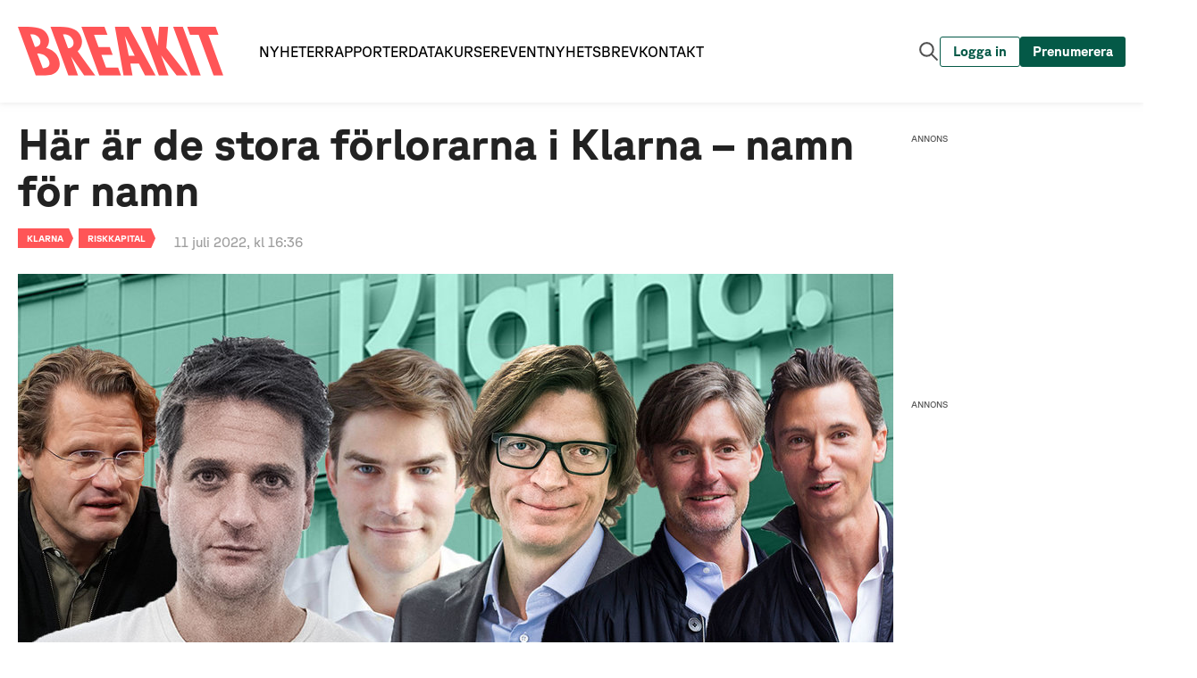

--- FILE ---
content_type: text/html; charset=utf-8
request_url: https://www.breakit.se/artikel/33692/har-ar-de-stora-forlorarna-i-klarna-namn-for-namn
body_size: 12778
content:
<!DOCTYPE html><html lang="sv"><head><meta charSet="utf-8"/><meta http-equiv="X-UA-Compatible" content="IE=edge,chrome=1"/><meta name="keywords" content="Tech, Startups, Digital, Entreprenör, Spotify, Klarna, King, Riskkapital"/><meta name="author" content="Breaking Media AB"/><meta name="description" content="När över 400 miljarder kronor raderas ut är det många som åker på en ekonomisk smäll. Breakit har kartlagt vilka som torskar mest på Klarnas stora nedåtrunda."/><meta name="publisher" content="Breakit"/><meta property="og:url" content="https://www.breakit.se/artikel/33692/har-ar-de-stora-forlorarna-i-klarna-namn-for-namn"/><meta property="og:title" content="Här är de stora förlorarna i Klarna – namn för namn"/><meta property="og:description" content="När över 400 miljarder kronor raderas ut är det många som åker på en ekonomisk smäll. Breakit har kartlagt vilka som torskar mest på Klarnas stora nedåtrunda."/><meta property="og:type" content="website"/><meta property="og:image" content="https://cdn.breakit.se/assets/article/0e5bb9688398dfe8eee3d9b56c3c2b2e.jpg"/><meta property="og:image:width" content="980"/><meta property="og:image:height" content="515"/><meta property="og:image:type" content="image/jpeg"/><meta property="fb:pages" content="1529809350615000"/><meta property="fb:app_id" content="544197706666819"/><meta name="viewport" content="initial-scale=1, width=device-width, height=device-height"/><meta property="sesamy:client-id" content="breakit"/><title>Här är de stora förlorarna i Klarna – namn för namn - Breakit</title><script type="application/ld+json">{"@context":"https://schema.org","@type":"NewsArticle","headline":"Här är de stora förlorarna i Klarna – namn för namn - Breakit","datePublished":"2022-07-11 16:36:00","dateModified":"2022-07-11 16:43:48","description":"När över 400 miljarder kronor raderas ut är det många som åker på en ekonomisk smäll. Breakit har kartlagt vilka som torskar mest på Klarnas stora nedåtrunda.","articleBody":"På måndagseftermiddagen kom beskedet – Klarna gör en nyemission på 8,5 miljarder\nkronor.\n\nDå avslöjades också det svenska fintech-bolagets nya värdering och det är ingen\nrolig läsning för de gamla ägarna.\n\nVärderingen från den senaste nyemissionen våren 2021 uppgick till 45,6 miljarder\ndollar, motsvarande 485 miljarder kronor. Sedan den senaste nyemissionen våren\n2021 har det samlade värdet på Klarna alltså rasat med hissnande 413,5 miljarder\nkronor.  Breakit har med hjälp av ägartjänsten Holdings listat de största ägarna\ni Klarna och uppskattat hur mycket var och en förlorat på värderaset. Vi har\nvalt att anta att samtliga ägare försvarar sin andel i den nu aviserade\nnyemissionen. Här är hela listan:\n\n20 största ägarna – namn för namn:\n\n\nSEQUOIA\n\nVad: Riskkapitalbolag\n\nInnehav: 22,63 procent\n\nVärde 2021: 109,76 miljarder kronor\n\nVärde 2022: 16,07 miljarder kronor\n\nVärdeminskning: 93,0 miljarder kronor\n\n\nANDERS HOLCH POVLSEN\n\nVem: Serieentreprenör\n\nInnehav: 10,10 procent\n\nVärde 2021: 48,97 miljarder kronor\n\nVärde 2022:  7,17 miljarder kronor\n\nVärdeminskning: 41,80 miljarder kronor\n\n\nSEBASTIAN SIEMIATKOWSKI\n\nVem: Medgrundare och vd\n\nInnehav: 6,89 procent\n\nVärde 2021: 33,43 miljarder kronor\n\nVärde 2022: 4,89 miljarder kronor\n\nVärdeminskning: 28,53 miljarder kronor\n\n\nVICTOR JACOBSSON\n\nVem: Medgrundare\n\nInnehav: 6,79 procent\n\nVärde 2021: 32,93 miljarder kronor\n\nVärde 2022:  4,82 miljarder kronor\n\nVärdeminskning: 28,11 miljarder kronor\n\n\nCOMMONWEALTH BANK OF AUSTRALIA\n\nVad: Australiens näst största bank\n\nInnehav: 5,08 procent\n\nVärde 2021: 24,61 miljarder kronor\n\nVärde 2022:  3,60 miljarder kronor\n\nVärdeminskning: 21,01 miljarder kronor\n\n\nSOFTBANK\n\nVad: Teknik- och telekomkonglomerat\n\nInnehav: 4,93 procent\n\nVärde 2021: 23,92 miljarder kronor\n\nVärde 2022:  3,50 miljarder kronor\n\nVärdeminskning: 20,42 miljarder kronor\n\n\nSILVER LAKE\n\nVad: Riskkapitalbolag\n\nInnehav: 4,79 procent\n\nVärde 2021: 23,26 miljarder kronor\n\nVärde 2022:  3,40 miljarder kronor\n\nVärdeminskning: 19,85 miljarder kronor\n\n\nKOOL INVESTMENT LP\n\nVad: Riskkapitalbolag\n\nInnehav: 4,48 procent\n\nVärde 2021: 21,71 miljarder kronor\n\nVärde 2022:  3,18 miljarder kronor\n\nVärdeminskning: 18,53 miljarder kronor\n\n\nATOMICO PARTNERS\n\nVad: Riskkapitalbolag\n\nInnehav: 1,66 procent\n\nVärde 2021: 8,04 miljarder kronor\n\nVärde 2022:  1,18 miljarder kronor\n\nVärdeminskning: 6,87 miljarder kronor\n\n\nLIVFÖRSÄKRINGSBOLAGET SKANDIA\n\nVad: Pensionsbolag\n\nInnehav: 1,37 procent\n\nVärde 2021: 6,67 miljarder kronor\n\nVärde 2022:  0,98 miljarder kronor\n\nVärdeminskning: 5,69 miljarder kronor\n\n\nHMI CAPITAL MANAGEMENT LP\n\nVad: Hedgefond\n\nInnehav: 1,28 procent\n\nVärde 2021: 6,23 miljarder kronor\n\nVärde 2022:  0,91 miljarder kronor\n\nVärdeminskning: 5,31 miljarder kronor\n\n\nWELLCOME TRUST\n\nVad: Välgörenhetsstiftelse\n\nInnehav: 0,88 procent\n\nVärde 2021: 4,25 miljarder kronor\n\nVärde 2022:  0,62 miljarder kronor\n\nVärdeminskning: 3,63 miljarder kronor\n\n\nNORTHZONE VENTURES\n\nVad: Riskkapitalbolag\n\nInnehav: 0,84 procent\n\nVärde 2021: 4,06 miljarder kronor\n\nVärde 2022:  0,59 miljarder kronor\n\nVärdeminskning: 3,46 miljarder kronor\n\n\nTENGELMANN VENTURES\n\nVad: Riskkapitalbolag\n\nInnehav: 0,83 procent\n\nVärde 2021: 4,03 miljarder kronor\n\nVärde 2022:  0,59 miljarder kronor\n\nVärdeminskning: 3,44 miljarder kronor\n\n\nKRAFT OPPORTUNITY AS\n\nVad: Flera privata investerare (bland annat Victor Jacobsson)\n\nInnehav: 0,80 procent\n\nVärde 2021: 3,89 miljarder kronor\n\nVärde 2022:  0,57 miljarder kronor\n\nVärdeminskning: 3,32 miljarder kronor\n\n\nH&M\n\nVad: Modekedja\n\nInnehav: 0,79 procent\n\nVärde 2021: 3,83 miljarder kronor\n\nVärde 2022:  0,56 miljarder kronor\n\nVärdeminskning: 3,27 miljarder kronor\n\n\nWILTON ROW CAPITAL AB\n\nVad: Förvaltar pengarna år ett gäng Klarna- och King-miljardärer\n\nInnehav: 0,76 procent\n\nVärde 2021: 3,69 miljarder kronor\n\nVärde 2022:  0,54 miljarder kronor\n\nVärdeminskning: 3,15 miljarder kronor\n\n\nBLACKROCK\n\nVad: Riskkapitalbolag\n\nInnehav: 0,53 procent\n\nVärde 2021: 2,59 miljarder kronor\n\nVärde 2022:  0,38 miljarder kronor\n\nVärdeminskning: 2,21 miljarder kronor\n\n\nOTIVA F & OTIVA J (AVITO)\n\nVad: Filip Engelbert, grundare av miljardsuccén Avito.\n\nInnehav: 0,41 procent\n\nVärde 2021: 2 miljarder kronor\n\nVärde 2022:  0,29 miljarder kronor\n\nVärdeminskning: 1,71 miljarder kronor\n\n\nOTIVA J (AVITO)\n\nVad: Jonas Nordlander, grundare av miljardsuccén Avito.\n\nInnehav: 0,41 procent\n\nVärde 2021: 2 miljarder kronor\n\nVärde 2022:  0,29 miljarder kronor\n\nVärdeminskning: 1,71 miljarder kronor\n\n ","keywords":"Klarna,riskkapital"}</script><link rel="canonical" href="https://www.breakit.se/artikel/33692/har-ar-de-stora-forlorarna-i-klarna-namn-for-namn"/><link type="application/rss+xml" rel="alternate" title="RSS" href="https://www.breakit.se/feed/artiklar"/><link rel="apple-touch-icon" sizes="57x57" href="/img/icons/favicons/apple-touch-icon-57x57.png"/><link rel="apple-touch-icon" sizes="60x60" href="/img/icons/favicons/apple-touch-icon-60x60.png"/><link rel="apple-touch-icon" sizes="72x72" href="/img/icons/favicons/apple-touch-icon-72x72.png"/><link rel="apple-touch-icon" sizes="76x76" href="/img/icons/favicons/apple-touch-icon-76x76.png"/><link rel="apple-touch-icon" sizes="114x114" href="/img/icons/favicons/apple-touch-icon-114x114.png"/><link rel="apple-touch-icon" sizes="120x120" href="/img/icons/favicons/apple-touch-icon-120x120.png"/><link rel="apple-touch-icon" sizes="144x144" href="/img/icons/favicons/apple-touch-icon-144x144.png"/><link rel="apple-touch-icon" sizes="152x152" href="/img/icons/favicons/apple-touch-icon-152x152.png"/><link rel="apple-touch-icon" sizes="180x180" href="/img/icons/favicons/apple-touch-icon-180x180.png"/><link rel="icon" type="image/png" href="/img/icons/favicons/android-chrome-192x192.png" sizes="192x192"/><link rel="icon" type="image/png" href="/img/icons/favicons/android-chrome-512x512.png" sizes="512x512"/><link rel="icon" type="image/png" href="/img/icons/favicons/Breakit-Favicon-32x32.png" sizes="32x32"/><link rel="icon" type="image/png" href="/img/icons/favicons/Breakit-Favicon-96x96.png" sizes="96x96"/><link rel="icon" type="image/png" href="/img/icons/favicons/Breakit-Favicon-16x16.png" sizes="16x16"/><meta name="msapplication-TileColor" content="#fb6155"/><meta name="msapplication-TileImage" content="/img/icons/favicons/mstile-150x150.png"/><meta name="theme-color" content="#ffffff"/><link rel="manifest" href="/manifest.json" crossorigin="use-credentials"/><meta property="article:tag" content="Klarna"/><meta property="article:tag" content="riskkapital"/><meta property="sesamy:title" content="Här är de stora förlorarna i Klarna – namn för namn"/><meta property="sesamy:description" content="När över 400 miljarder kronor raderas ut är det många som åker på en ekonomisk smäll. Breakit har kartlagt vilka som torskar mest på Klarnas stora nedåtrunda."/><meta property="sesamy:image" content="https://cdn.breakit.se/assets/article/0e5bb9688398dfe8eee3d9b56c3c2b2e.jpg"/><meta property="sesamy:price" content="1"/><meta property="sesamy:currency" content="SEK"/><link rel="preload" href="/_next/static/media/breakit-logo-red.7dda7fae.svg" as="image" fetchpriority="high"/><meta name="next-head-count" content="48"/><link rel="preload" href="/_next/static/css/f9ae3a7b6c82a27c.css" as="style"/><link rel="stylesheet" href="/_next/static/css/f9ae3a7b6c82a27c.css" data-n-g=""/><link rel="preload" href="/_next/static/css/01376027f22d5c86.css" as="style"/><link rel="stylesheet" href="/_next/static/css/01376027f22d5c86.css" data-n-p=""/><link rel="preload" href="/_next/static/css/20f88029497dd277.css" as="style"/><link rel="stylesheet" href="/_next/static/css/20f88029497dd277.css" data-n-p=""/><link rel="preload" href="/_next/static/css/2bde97218387c392.css" as="style"/><link rel="stylesheet" href="/_next/static/css/2bde97218387c392.css" data-n-p=""/><link rel="preload" href="/_next/static/css/7bc513364b48d463.css" as="style"/><link rel="stylesheet" href="/_next/static/css/7bc513364b48d463.css" data-n-p=""/><link rel="preload" href="/_next/static/css/297c695fbeddf33d.css" as="style"/><link rel="stylesheet" href="/_next/static/css/297c695fbeddf33d.css" data-n-p=""/><noscript data-n-css=""></noscript><script defer="" nomodule="" src="/_next/static/chunks/polyfills-42372ed130431b0a.js"></script><script src="/_next/static/chunks/webpack-3f05d1969e0f76b7.js" defer=""></script><script src="/_next/static/chunks/framework-a6cc8856d1b82249.js" defer=""></script><script src="/_next/static/chunks/main-f3d9f56809639303.js" defer=""></script><script src="/_next/static/chunks/pages/_app-064ec678beca1dbc.js" defer=""></script><script src="/_next/static/chunks/7185-36b82ecd6aa1f50d.js" defer=""></script><script src="/_next/static/chunks/4156-7df39ea287c317f2.js" defer=""></script><script src="/_next/static/chunks/7311-980516157fe7f42e.js" defer=""></script><script src="/_next/static/chunks/2050-28e6f28d98a709d8.js" defer=""></script><script src="/_next/static/chunks/5827-ba696e48c685cd14.js" defer=""></script><script src="/_next/static/chunks/6261-8c48d9d086fe19c9.js" defer=""></script><script src="/_next/static/chunks/5091-ee54c7d35a39674a.js" defer=""></script><script src="/_next/static/chunks/7190-ef79c5d8ce7ac36a.js" defer=""></script><script src="/_next/static/chunks/pages/artikel/%5Bid%5D/%5B%5B...slug%5D%5D-3f1bd33dc0706fb9.js" defer=""></script><script src="/_next/static/23-cJGCzeUdUR5H9AbNkK/_buildManifest.js" defer=""></script><script src="/_next/static/23-cJGCzeUdUR5H9AbNkK/_ssgManifest.js" defer=""></script></head><body><div id="__next"><div class="css-r4jv2i ant-app"><div class="LivewrappedContainer_root__PTZmy"></div><div id="redactorBanner"></div><div id="stickyContainer"></div><header class="Header_header__ORtEf"><div class="Header_inner__acDYp"><a href="/"><div class="Logo_root__5nzh9"><img alt="Breakit logo" fetchpriority="high" width="1630" height="390" decoding="async" data-nimg="1" class="Logo_logo__DJ1Ii" style="color:transparent" src="/_next/static/media/breakit-logo-red.7dda7fae.svg"/></div></a><div class="MainNavbar_root__3x_da"><div class="MainNavbar_mainNavigation___25Yk"><a href="/"><div class="NavbarButton_navbar__WVV7_">Nyheter</div></a><a href="/rapporter"><div class="NavbarButton_navbar__WVV7_">Rapporter</div></a><a href="/data"><div class="NavbarButton_navbar__WVV7_">Data</div></a><a href="https://breakit-crash-course.confetti.events/"><div class="NavbarButton_navbar__WVV7_">Kurser</div></a><a href="/event"><div class="NavbarButton_navbar__WVV7_">Event</div></a><a href="/nyhetsbrev"><div class="NavbarButton_navbar__WVV7_">Nyhetsbrev</div></a><a href="/kontakta-oss"><div class="NavbarButton_navbar__WVV7_">Kontakt</div></a></div><div class="MainNavbar_buttonGroup___UWgC"><button class="Button_root__Dj3xN SearchButton_button__LzQDz Button_transparent__HkH44 Button_autoWidth__yzHl_"><span><div class="SearchButton_content__oPOSA"><img alt="Sök artikel knapp" loading="lazy" width="25" height="25" decoding="async" data-nimg="1" style="color:transparent" src="/_next/static/media/search-gray.8c979340.svg"/></div></span></button><button class="Button_root__Dj3xN LoginButton_navbar__hSkSm Button_outlined__0CrGY Button_autoWidth__yzHl_"><span><div class="LoginButton_content__dmuHX"><span>Logga in</span></div></span></button><button class="Button_root__Dj3xN SubscribeButton_navbar__Gi1V_ Button_autoWidth__yzHl_"><span><div class="SubscribeButton_content__9shhH"><span>Prenumerera</span></div></span></button><button class="Button_root__Dj3xN HamburgerButton_button__k2PMi Button_transparent__HkH44 Button_autoWidth__yzHl_"><span><div class="HamburgerButton_content__CihHF"><img alt="Meny knapp" loading="lazy" width="20" height="20" decoding="async" data-nimg="1" style="color:transparent" src="/_next/static/media/hamburger.4da97743.svg"/></div></span></button></div></div></div></header><div class="SearchField_root__iTL6X"><div class="SearchField_inner__z3AzE"><div class="SearchField_search__VAT_i"><div class="SearchField_search__icon__8p3Vi"><img alt="Sök ikon" loading="lazy" width="16" height="16" decoding="async" data-nimg="1" style="color:transparent" src="/_next/static/media/search-gray.8c979340.svg"/></div><form class="SearchField_search__form__8YTnA" method="get" action="/hitta"><input class="SearchField_search__input__Mctgz" name="s" type="text" placeholder="Sök artiklar, taggar, reporter" value=""/></form></div></div></div><div class="SliderMenu_overlay__fcmqZ"></div><div class="SliderMenu_slider__o8phJ"><div class="SliderMenu_logoWrapper__D4is1"><a href="/"><div class="Logo_root__5nzh9"><img alt="Breakit logo" loading="lazy" width="1630" height="390" decoding="async" data-nimg="1" class="Logo_logo__DJ1Ii" style="color:transparent" src="/_next/static/media/breakit-logo-white.723eeee8.svg"/></div></a><button class="Button_root__Dj3xN CloseSliderButton_button__CLsU2 Button_transparent__HkH44 Button_autoWidth__yzHl_"><span><div class="CloseSliderButton_content__AlW0e"><img alt="Stäng meny" loading="lazy" width="30" height="30" decoding="async" data-nimg="1" style="color:transparent" src="/_next/static/media/close-white.94aec34e.svg"/></div></span></button></div><div class="SliderMenu_loggedOutButtons___dU7K"><button class="Button_root__Dj3xN LoginButton_slider__AKmJ_ Button_transparent__HkH44 Button_autoWidth__yzHl_"><span><div class="LoginButton_content__dmuHX"><img alt="Loga in knapp" loading="lazy" width="20" height="20" decoding="async" data-nimg="1" style="color:transparent" src="/_next/static/media/person.e854dc6d.svg"/><span>Logga in</span></div></span></button><button class="Button_root__Dj3xN SubscribeButton_slider__7798p Button_transparent__HkH44 Button_autoWidth__yzHl_"><span><div class="SubscribeButton_content__9shhH"><span>Prenumerera</span></div></span></button></div><div class="SliderMenu_primaryNavigation__3wPrE"><a href="/"><div class="NavbarButton_sliderPrimary__hx85d">Nyheter</div></a><a href="/rapporter"><div class="NavbarButton_sliderPrimary__hx85d">Rapporter</div></a><a href="/data"><div class="NavbarButton_sliderPrimary__hx85d">Data</div></a><a href="https://breakit-crash-course.confetti.events/"><div class="NavbarButton_sliderPrimary__hx85d">Kurser</div></a><a href="/event"><div class="NavbarButton_sliderPrimary__hx85d">Event</div></a><a href="/podcast"><div class="NavbarButton_sliderPrimary__hx85d">Podcast</div></a></div><div class="SliderMenu_secondaryNavigation__WSg_P"><a href="https://annons.breakit.se/"><div class="NavbarButton_sliderSecondary__WB7qf">Annonsera</div></a><a href="/tipsa-oss"><div class="NavbarButton_sliderSecondary__WB7qf">Tipsa oss</div></a><a href="/om-oss"><div class="NavbarButton_sliderSecondary__WB7qf">Om oss</div></a><a href="/nyhetsbrev"><div class="NavbarButton_sliderSecondary__WB7qf">Nyhetsbrev</div></a><a href="/kontakta-oss"><div class="NavbarButton_sliderSecondary__WB7qf">Kontakta oss</div></a></div><div class="SliderMenu_socialMedia__l2FBM"><div class="SocialMediaButtons_root__bjNV3"><a class="SocialMediaButtons_link__FLMmU" target="_blank" rel="noreferrer" href="https://www.facebook.com/breakit.se"><img alt="Facebook logo" loading="lazy" width="30" height="30" decoding="async" data-nimg="1" style="color:transparent" src="/_next/static/media/facebook.9b1f2d69.svg"/></a><a class="SocialMediaButtons_link__FLMmU" target="_blank" rel="noreferrer" href="https://twitter.com/breakit_se"><img alt="Twitter logo" loading="lazy" width="30" height="30" decoding="async" data-nimg="1" style="color:transparent" src="/_next/static/media/twitter.841991c4.svg"/></a><a class="SocialMediaButtons_link__FLMmU" target="_blank" rel="noreferrer" href="https://www.instagram.com/breakit_se"><img alt="Instagram logo" loading="lazy" width="30" height="30" decoding="async" data-nimg="1" style="color:transparent" src="/_next/static/media/instagram.dd97647b.svg"/></a></div></div></div><footer class="Footer_root__6_8a2 adk-footer"><div class="Footer_logo__XnWzf"><img alt="Breakit" fetchpriority="high" width="150" height="25" decoding="async" data-nimg="1" style="color:transparent" src="/_next/static/media/breakit-logo-red.7dda7fae.svg"/></div><div class="Footer_body___zYz8"><div class="Footer_column__61Pq0"><h2 class="Footer_title__tPatz">Innehåll</h2><a class="Footer_link__KfV2w" href="/">Nyheter</a><a class="Footer_link__KfV2w" href="/premium">Premium</a><a class="Footer_link__KfV2w" href="/event">Event och webinars</a><a class="Footer_link__KfV2w" href="https://event.breakit.se/crash-course/">Kurser</a><a class="Footer_link__KfV2w" href="/podcast">Podcast</a><a class="Footer_link__KfV2w" href="/tipsa-oss">Tipsa oss</a><a class="Footer_link__KfV2w" href="/nyhetsbrev">Nyhetsbrev</a></div><div class="Footer_column__61Pq0"><h2 class="Footer_title__tPatz">Breakit</h2><a class="Footer_link__KfV2w" href="/om-oss">Om oss</a><a rel="noreferrer" class="Footer_link__KfV2w" href="https://annons.breakit.se/">Annonsera</a><a class="Footer_link__KfV2w" href="/personuppgiftspolicy">Personuppgiftspolicy</a><a class="Footer_link__KfV2w" href="/anvandarvillkor">Allmänna villkor</a><a href="#" class="Footer_link__KfV2w">Ändra datainställningar</a><a class="Footer_link__KfV2w" href="/jobba-hos-oss">Jobba hos oss</a><a class="Footer_link__KfV2w" href="/kontakta-oss">Kontakt</a></div></div><div class="Footer_copyright__D1WOK"><p class="Footer_copyright_text__qiS2M">© <!-- -->2025<!-- --> Breaking Media AB. Alla rättigheter reserverade</p></div></footer></div></div><script id="__NEXT_DATA__" type="application/json">{"props":{"pageProps":{"dehydratedState":{"mutations":[],"queries":[{"state":{"data":{"id":33692,"name":"Här är de stora förlorarna i Klarna – namn för namn","name_puff":"","slug":"har-ar-de-stora-forlorarna-i-klarna-namn-for-namn","date":"2022-07-11 16:36:00","updated":"2022-07-11 16:43:48","userId":118,"body":"\u003cp dir=\"ltr\"\u003eP\u0026aring; m\u0026aring;ndagseftermiddagen kom beskedet \u0026ndash; Klarna g\u0026ouml;r en nyemission p\u0026aring; 8,5 miljarder kronor.\u003c/p\u003e\r\n\r\n\u003cp dir=\"ltr\"\u003e\u003cspan id=\"docs-internal-guid-c1c8dc8e-7fff-7885-023e-6e13ffdf7587\"\u003e\u003cspan\u003eD\u0026aring; avsl\u0026ouml;jades ocks\u0026aring; det svenska fintech-bolagets nya v\u0026auml;rdering och det \u0026auml;r ingen rolig l\u0026auml;sning f\u0026ouml;r de gamla \u0026auml;garna.\u003c/span\u003e\u003c/span\u003e\u003c/p\u003e\r\n\r\n\u003cp dir=\"ltr\"\u003e\u003cspan id=\"docs-internal-guid-c1c8dc8e-7fff-7885-023e-6e13ffdf7587\"\u003e\u003cspan\u003eV\u0026auml;rderingen fr\u0026aring;n den senaste nyemissionen v\u0026aring;ren 2021 uppgick till 45,6 miljarder dollar, motsvarande 485 miljarder kronor. Sedan den senaste nyemissionen v\u0026aring;ren 2021 har det samlade v\u0026auml;rdet p\u0026aring; Klarna allts\u0026aring; rasat med hissnande 413,5 miljarder kronor.\u0026nbsp; Breakit har med hj\u0026auml;lp av \u0026auml;gartj\u0026auml;nsten Holdings listat de st\u0026ouml;rsta \u0026auml;garna i Klarna och uppskattat hur mycket var och en f\u0026ouml;rlorat p\u0026aring; v\u0026auml;rderaset. Vi har valt att anta att samtliga \u0026auml;gare f\u0026ouml;rsvarar sin andel i den nu aviserade nyemissionen. H\u0026auml;r \u0026auml;r hela listan:\u003c/span\u003e\u003c/span\u003e\u003c/p\u003e\r\n\r\n\u003cp dir=\"ltr\"\u003e\u003cspan id=\"docs-internal-guid-c1c8dc8e-7fff-7885-023e-6e13ffdf7587\"\u003e\u003cspan class=\"font-general-bold\"\u003e20 st\u0026ouml;rsta \u0026auml;garna \u0026ndash; namn f\u0026ouml;r namn:\u003c/span\u003e\u003c/span\u003e\u003c/p\u003e\r\n\r\n\u003ch2 dir=\"ltr\"\u003e\u003cspan id=\"docs-internal-guid-c1c8dc8e-7fff-7885-023e-6e13ffdf7587\"\u003e\u003cspan\u003eSequoia\u003c/span\u003e\u003c/span\u003e\u003c/h2\u003e\r\n\r\n\u003cp dir=\"ltr\"\u003e\u003cspan id=\"docs-internal-guid-c1c8dc8e-7fff-7885-023e-6e13ffdf7587\"\u003e\u003cspan class=\"font-general-bold\"\u003eVad:\u003c/span\u003e\u003cspan\u003e Riskkapitalbolag\u003c/span\u003e\u003c/span\u003e\u003c/p\u003e\r\n\r\n\u003cp dir=\"ltr\"\u003e\u003cspan id=\"docs-internal-guid-c1c8dc8e-7fff-7885-023e-6e13ffdf7587\"\u003e\u003cspan class=\"font-general-bold\"\u003eInnehav:\u003c/span\u003e\u003cspan\u003e 22,63 procent\u003c/span\u003e\u003c/span\u003e\u003c/p\u003e\r\n\r\n\u003cp dir=\"ltr\"\u003e\u003cspan id=\"docs-internal-guid-c1c8dc8e-7fff-7885-023e-6e13ffdf7587\"\u003e\u003cspan class=\"font-general-bold\"\u003eV\u0026auml;rde 2021:\u003c/span\u003e\u003cspan\u003e 109,76 miljarder kronor\u003c/span\u003e\u003c/span\u003e\u003c/p\u003e\r\n\r\n\u003cp dir=\"ltr\"\u003e\u003cspan id=\"docs-internal-guid-c1c8dc8e-7fff-7885-023e-6e13ffdf7587\"\u003e\u003cspan class=\"font-general-bold\"\u003eV\u0026auml;rde 2022:\u003c/span\u003e\u003cspan\u003e 16,07 miljarder kronor\u003c/span\u003e\u003c/span\u003e\u003c/p\u003e\r\n\r\n\u003cp dir=\"ltr\"\u003e\u003cspan id=\"docs-internal-guid-c1c8dc8e-7fff-7885-023e-6e13ffdf7587\"\u003e\u003cspan class=\"font-general-bold\"\u003eV\u0026auml;rdeminskning: \u003c/span\u003e\u003cspan\u003e93,0 miljarder kronor\u003c/span\u003e\u003c/span\u003e\u003c/p\u003e\r\n\r\n\u003ch2 dir=\"ltr\"\u003e\u003cspan id=\"docs-internal-guid-c1c8dc8e-7fff-7885-023e-6e13ffdf7587\"\u003e\u003cspan\u003eAnders Holch Povlsen\u003c/span\u003e\u003c/span\u003e\u003c/h2\u003e\r\n\r\n\u003cp dir=\"ltr\"\u003e\u003cspan id=\"docs-internal-guid-c1c8dc8e-7fff-7885-023e-6e13ffdf7587\"\u003e\u003cspan class=\"font-general-bold\"\u003eVem:\u003c/span\u003e\u003cspan\u003e Serieentrepren\u0026ouml;r\u003c/span\u003e\u003c/span\u003e\u003c/p\u003e\r\n\r\n\u003cp dir=\"ltr\"\u003e\u003cspan id=\"docs-internal-guid-c1c8dc8e-7fff-7885-023e-6e13ffdf7587\"\u003e\u003cspan class=\"font-general-bold\"\u003eInnehav:\u003c/span\u003e\u003cspan\u003e 10,10 procent\u003c/span\u003e\u003c/span\u003e\u003c/p\u003e\r\n\r\n\u003cp dir=\"ltr\"\u003e\u003cspan id=\"docs-internal-guid-c1c8dc8e-7fff-7885-023e-6e13ffdf7587\"\u003e\u003cspan class=\"font-general-bold\"\u003eV\u0026auml;rde 2021:\u003c/span\u003e\u003cspan\u003e 48,97 miljarder kronor\u003c/span\u003e\u003c/span\u003e\u003c/p\u003e\r\n\r\n\u003cp dir=\"ltr\"\u003e\u003cspan id=\"docs-internal-guid-c1c8dc8e-7fff-7885-023e-6e13ffdf7587\"\u003e\u003cspan class=\"font-general-bold\"\u003eV\u0026auml;rde 2022:\u003c/span\u003e\u003cspan\u003e\u0026nbsp; 7,17 miljarder kronor\u003c/span\u003e\u003c/span\u003e\u003c/p\u003e\r\n\r\n\u003cp dir=\"ltr\"\u003e\u003cspan id=\"docs-internal-guid-c1c8dc8e-7fff-7885-023e-6e13ffdf7587\"\u003e\u003cspan class=\"font-general-bold\"\u003eV\u0026auml;rdeminskning: \u003c/span\u003e\u003cspan\u003e41,80 miljarder kronor\u003c/span\u003e\u003c/span\u003e\u003c/p\u003e\r\n\r\n\u003ch2 dir=\"ltr\"\u003e\u003cspan id=\"docs-internal-guid-c1c8dc8e-7fff-7885-023e-6e13ffdf7587\"\u003e\u003cspan\u003eSebastian Siemiatkowski\u003c/span\u003e\u003c/span\u003e\u003c/h2\u003e\r\n\r\n\u003cp dir=\"ltr\"\u003e\u003cspan id=\"docs-internal-guid-c1c8dc8e-7fff-7885-023e-6e13ffdf7587\"\u003e\u003cspan class=\"font-general-bold\"\u003eVem:\u003c/span\u003e\u003cspan\u003e Medgrundare och vd\u003c/span\u003e\u003c/span\u003e\u003c/p\u003e\r\n\r\n\u003cp dir=\"ltr\"\u003e\u003cspan id=\"docs-internal-guid-c1c8dc8e-7fff-7885-023e-6e13ffdf7587\"\u003e\u003cspan class=\"font-general-bold\"\u003eInnehav:\u003c/span\u003e\u003cspan\u003e 6,89 procent\u003c/span\u003e\u003c/span\u003e\u003c/p\u003e\r\n\r\n\u003cp dir=\"ltr\"\u003e\u003cspan id=\"docs-internal-guid-c1c8dc8e-7fff-7885-023e-6e13ffdf7587\"\u003e\u003cspan class=\"font-general-bold\"\u003eV\u0026auml;rde 2021: \u003c/span\u003e\u003cspan\u003e33,43 miljarder kronor\u003c/span\u003e\u003c/span\u003e\u003c/p\u003e\r\n\r\n\u003cp dir=\"ltr\"\u003e\u003cspan id=\"docs-internal-guid-c1c8dc8e-7fff-7885-023e-6e13ffdf7587\"\u003e\u003cspan class=\"font-general-bold\"\u003eV\u0026auml;rde 2022:\u003c/span\u003e\u003cspan\u003e 4,89 miljarder kronor\u003c/span\u003e\u003c/span\u003e\u003c/p\u003e\r\n\r\n\u003cp dir=\"ltr\"\u003e\u003cspan id=\"docs-internal-guid-c1c8dc8e-7fff-7885-023e-6e13ffdf7587\"\u003e\u003cspan class=\"font-general-bold\"\u003eV\u0026auml;rdeminskning: \u003c/span\u003e\u003cspan\u003e28,53 miljarder kronor\u003c/span\u003e\u003c/span\u003e\u003c/p\u003e\r\n\r\n\u003ch2 dir=\"ltr\"\u003e\u003cspan id=\"docs-internal-guid-c1c8dc8e-7fff-7885-023e-6e13ffdf7587\"\u003e\u003cspan\u003eVictor Jacobsson\u003c/span\u003e\u003c/span\u003e\u003c/h2\u003e\r\n\r\n\u003cp dir=\"ltr\"\u003e\u003cspan id=\"docs-internal-guid-c1c8dc8e-7fff-7885-023e-6e13ffdf7587\"\u003e\u003cspan class=\"font-general-bold\"\u003eVem:\u003c/span\u003e\u003cspan\u003e Medgrundare\u003c/span\u003e\u003c/span\u003e\u003c/p\u003e\r\n\r\n\u003cp dir=\"ltr\"\u003e\u003cspan id=\"docs-internal-guid-c1c8dc8e-7fff-7885-023e-6e13ffdf7587\"\u003e\u003cspan class=\"font-general-bold\"\u003eInnehav:\u003c/span\u003e\u003cspan\u003e 6,79 procent\u003c/span\u003e\u003c/span\u003e\u003c/p\u003e\r\n\r\n\u003cp dir=\"ltr\"\u003e\u003cspan id=\"docs-internal-guid-c1c8dc8e-7fff-7885-023e-6e13ffdf7587\"\u003e\u003cspan class=\"font-general-bold\"\u003eV\u0026auml;rde 2021:\u003c/span\u003e\u003cspan\u003e 32,93 miljarder kronor\u003c/span\u003e\u003c/span\u003e\u003c/p\u003e\r\n\r\n\u003cp dir=\"ltr\"\u003e\u003cspan id=\"docs-internal-guid-c1c8dc8e-7fff-7885-023e-6e13ffdf7587\"\u003e\u003cspan class=\"font-general-bold\"\u003eV\u0026auml;rde 2022: \u003c/span\u003e\u003cspan\u003e\u0026nbsp;4,82 miljarder kronor\u003c/span\u003e\u003c/span\u003e\u003c/p\u003e\r\n\r\n\u003cp dir=\"ltr\"\u003e\u003cspan id=\"docs-internal-guid-c1c8dc8e-7fff-7885-023e-6e13ffdf7587\"\u003e\u003cspan class=\"font-general-bold\"\u003eV\u0026auml;rdeminskning: \u003c/span\u003e\u003cspan\u003e28,11 miljarder kronor\u003c/span\u003e\u003c/span\u003e\u003c/p\u003e\r\n\r\n\u003ch2 dir=\"ltr\"\u003e\u003cspan id=\"docs-internal-guid-c1c8dc8e-7fff-7885-023e-6e13ffdf7587\"\u003e\u003cspan\u003eCommonwealth Bank of Australia\u003c/span\u003e\u003c/span\u003e\u003c/h2\u003e\r\n\r\n\u003cp dir=\"ltr\"\u003e\u003cspan id=\"docs-internal-guid-c1c8dc8e-7fff-7885-023e-6e13ffdf7587\"\u003e\u003cspan class=\"font-general-bold\"\u003eVad: \u003c/span\u003e\u003cspan\u003eAustraliens n\u0026auml;st st\u0026ouml;rsta bank\u003c/span\u003e\u003c/span\u003e\u003c/p\u003e\r\n\r\n\u003cp dir=\"ltr\"\u003e\u003cspan id=\"docs-internal-guid-c1c8dc8e-7fff-7885-023e-6e13ffdf7587\"\u003e\u003cspan class=\"font-general-bold\"\u003eInnehav:\u003c/span\u003e\u003cspan\u003e 5,08 procent\u003c/span\u003e\u003c/span\u003e\u003c/p\u003e\r\n\r\n\u003cp dir=\"ltr\"\u003e\u003cspan id=\"docs-internal-guid-c1c8dc8e-7fff-7885-023e-6e13ffdf7587\"\u003e\u003cspan class=\"font-general-bold\"\u003eV\u0026auml;rde 2021:\u003c/span\u003e\u003cspan\u003e 24,61 miljarder kronor\u003c/span\u003e\u003c/span\u003e\u003c/p\u003e\r\n\r\n\u003cp dir=\"ltr\"\u003e\u003cspan id=\"docs-internal-guid-c1c8dc8e-7fff-7885-023e-6e13ffdf7587\"\u003e\u003cspan class=\"font-general-bold\"\u003eV\u0026auml;rde 2022: \u003c/span\u003e\u003cspan\u003e\u0026nbsp;3,60 miljarder kronor\u003c/span\u003e\u003c/span\u003e\u003c/p\u003e\r\n\r\n\u003cp dir=\"ltr\"\u003e\u003cspan id=\"docs-internal-guid-c1c8dc8e-7fff-7885-023e-6e13ffdf7587\"\u003e\u003cspan class=\"font-general-bold\"\u003eV\u0026auml;rdeminskning: \u003c/span\u003e\u003cspan\u003e21,01\u003c/span\u003e\u003cspan class=\"font-general-bold\"\u003e \u003c/span\u003e\u003cspan\u003emiljarder kronor\u003c/span\u003e\u003c/span\u003e\u003c/p\u003e\r\n\r\n\u003ch2 dir=\"ltr\"\u003e\u003cspan id=\"docs-internal-guid-c1c8dc8e-7fff-7885-023e-6e13ffdf7587\"\u003e\u003cspan\u003eSoftbank\u003c/span\u003e\u003c/span\u003e\u003c/h2\u003e\r\n\r\n\u003cp dir=\"ltr\"\u003e\u003cspan id=\"docs-internal-guid-c1c8dc8e-7fff-7885-023e-6e13ffdf7587\"\u003e\u003cspan class=\"font-general-bold\"\u003eVad: \u003c/span\u003e\u003cspan\u003eTeknik- och telekomkonglomerat\u003c/span\u003e\u003c/span\u003e\u003c/p\u003e\r\n\r\n\u003cp dir=\"ltr\"\u003e\u003cspan id=\"docs-internal-guid-c1c8dc8e-7fff-7885-023e-6e13ffdf7587\"\u003e\u003cspan class=\"font-general-bold\"\u003eInnehav:\u003c/span\u003e\u003cspan\u003e 4,93 procent\u003c/span\u003e\u003c/span\u003e\u003c/p\u003e\r\n\r\n\u003cp dir=\"ltr\"\u003e\u003cspan id=\"docs-internal-guid-c1c8dc8e-7fff-7885-023e-6e13ffdf7587\"\u003e\u003cspan class=\"font-general-bold\"\u003eV\u0026auml;rde 2021:\u003c/span\u003e\u003cspan\u003e 23,92 miljarder kronor\u003c/span\u003e\u003c/span\u003e\u003c/p\u003e\r\n\r\n\u003cp dir=\"ltr\"\u003e\u003cspan id=\"docs-internal-guid-c1c8dc8e-7fff-7885-023e-6e13ffdf7587\"\u003e\u003cspan class=\"font-general-bold\"\u003eV\u0026auml;rde 2022: \u003c/span\u003e\u003cspan\u003e\u0026nbsp;3,50 miljarder kronor\u003c/span\u003e\u003c/span\u003e\u003c/p\u003e\r\n\r\n\u003cp\u003e\u003cspan class=\"font-general-bold\"\u003eV\u0026auml;rdeminskning: \u003c/span\u003e20,42 miljarder kronor\u003c/p\u003e\r\n\r\n\u003ch2 dir=\"ltr\"\u003e\u003cspan id=\"docs-internal-guid-c1c8dc8e-7fff-7885-023e-6e13ffdf7587\"\u003e\u003cspan\u003eSilver Lake\u003c/span\u003e\u003c/span\u003e\u003c/h2\u003e\r\n\r\n\u003cp dir=\"ltr\"\u003e\u003cspan id=\"docs-internal-guid-c1c8dc8e-7fff-7885-023e-6e13ffdf7587\"\u003e\u003cspan class=\"font-general-bold\"\u003eVad: \u003c/span\u003e\u003cspan\u003eRiskkapitalbolag\u003c/span\u003e\u003c/span\u003e\u003c/p\u003e\r\n\r\n\u003cp dir=\"ltr\"\u003e\u003cspan id=\"docs-internal-guid-c1c8dc8e-7fff-7885-023e-6e13ffdf7587\"\u003e\u003cspan class=\"font-general-bold\"\u003eInnehav:\u003c/span\u003e\u003cspan\u003e 4,79 procent\u003c/span\u003e\u003c/span\u003e\u003c/p\u003e\r\n\r\n\u003cp dir=\"ltr\"\u003e\u003cspan id=\"docs-internal-guid-c1c8dc8e-7fff-7885-023e-6e13ffdf7587\"\u003e\u003cspan class=\"font-general-bold\"\u003eV\u0026auml;rde 2021:\u003c/span\u003e\u003cspan\u003e 23,26 miljarder kronor\u003c/span\u003e\u003c/span\u003e\u003c/p\u003e\r\n\r\n\u003cp dir=\"ltr\"\u003e\u003cspan id=\"docs-internal-guid-c1c8dc8e-7fff-7885-023e-6e13ffdf7587\"\u003e\u003cspan class=\"font-general-bold\"\u003eV\u0026auml;rde 2022: \u003c/span\u003e\u003cspan\u003e\u0026nbsp;3,40 miljarder kronor\u003c/span\u003e\u003c/span\u003e\u003c/p\u003e\r\n\r\n\u003cp dir=\"ltr\"\u003e\u003cspan id=\"docs-internal-guid-c1c8dc8e-7fff-7885-023e-6e13ffdf7587\"\u003e\u003cspan class=\"font-general-bold\"\u003eV\u0026auml;rdeminskning: \u003c/span\u003e\u003cspan\u003e19,85 miljarder kronor\u003c/span\u003e\u003c/span\u003e\u003c/p\u003e\r\n\r\n\u003ch2 dir=\"ltr\"\u003e\u003cspan id=\"docs-internal-guid-c1c8dc8e-7fff-7885-023e-6e13ffdf7587\"\u003e\u003cspan\u003eKool Investment LP\u003c/span\u003e\u003c/span\u003e\u003c/h2\u003e\r\n\r\n\u003cp dir=\"ltr\"\u003e\u003cspan id=\"docs-internal-guid-c1c8dc8e-7fff-7885-023e-6e13ffdf7587\"\u003e\u003cspan class=\"font-general-bold\"\u003eVad:\u003c/span\u003e\u003cspan\u003e Riskkapitalbolag\u003c/span\u003e\u003c/span\u003e\u003c/p\u003e\r\n\r\n\u003cp dir=\"ltr\"\u003e\u003cspan id=\"docs-internal-guid-c1c8dc8e-7fff-7885-023e-6e13ffdf7587\"\u003e\u003cspan class=\"font-general-bold\"\u003eInnehav:\u003c/span\u003e\u003cspan\u003e 4,48 procent\u003c/span\u003e\u003c/span\u003e\u003c/p\u003e\r\n\r\n\u003cp dir=\"ltr\"\u003e\u003cspan id=\"docs-internal-guid-c1c8dc8e-7fff-7885-023e-6e13ffdf7587\"\u003e\u003cspan class=\"font-general-bold\"\u003eV\u0026auml;rde 2021:\u003c/span\u003e\u003cspan\u003e 21,71 miljarder kronor\u003c/span\u003e\u003c/span\u003e\u003c/p\u003e\r\n\r\n\u003cp dir=\"ltr\"\u003e\u003cspan id=\"docs-internal-guid-c1c8dc8e-7fff-7885-023e-6e13ffdf7587\"\u003e\u003cspan class=\"font-general-bold\"\u003eV\u0026auml;rde 2022: \u003c/span\u003e\u003cspan\u003e\u0026nbsp;3,18 miljarder kronor\u003c/span\u003e\u003c/span\u003e\u003c/p\u003e\r\n\r\n\u003cp dir=\"ltr\"\u003e\u003cspan id=\"docs-internal-guid-c1c8dc8e-7fff-7885-023e-6e13ffdf7587\"\u003e\u003cspan class=\"font-general-bold\"\u003eV\u0026auml;rdeminskning: \u003c/span\u003e\u003cspan\u003e18,53 miljarder kronor\u003c/span\u003e\u003c/span\u003e\u003c/p\u003e\r\n\r\n\u003ch2 dir=\"ltr\"\u003e\u003cspan id=\"docs-internal-guid-c1c8dc8e-7fff-7885-023e-6e13ffdf7587\"\u003e\u003cspan\u003eAtomico Partners\u003c/span\u003e\u003c/span\u003e\u003c/h2\u003e\r\n\r\n\u003cp dir=\"ltr\"\u003e\u003cspan id=\"docs-internal-guid-c1c8dc8e-7fff-7885-023e-6e13ffdf7587\"\u003e\u003cspan class=\"font-general-bold\"\u003eVad:\u003c/span\u003e\u003cspan\u003e Riskkapitalbolag\u003c/span\u003e\u003c/span\u003e\u003c/p\u003e\r\n\r\n\u003cp dir=\"ltr\"\u003e\u003cspan id=\"docs-internal-guid-c1c8dc8e-7fff-7885-023e-6e13ffdf7587\"\u003e\u003cspan class=\"font-general-bold\"\u003eInnehav:\u003c/span\u003e\u003cspan\u003e 1,66 procent\u003c/span\u003e\u003c/span\u003e\u003c/p\u003e\r\n\r\n\u003cp dir=\"ltr\"\u003e\u003cspan id=\"docs-internal-guid-c1c8dc8e-7fff-7885-023e-6e13ffdf7587\"\u003e\u003cspan class=\"font-general-bold\"\u003eV\u0026auml;rde 2021:\u003c/span\u003e\u003cspan\u003e 8,04 miljarder kronor\u003c/span\u003e\u003c/span\u003e\u003c/p\u003e\r\n\r\n\u003cp dir=\"ltr\"\u003e\u003cspan id=\"docs-internal-guid-c1c8dc8e-7fff-7885-023e-6e13ffdf7587\"\u003e\u003cspan class=\"font-general-bold\"\u003eV\u0026auml;rde 2022: \u003c/span\u003e\u003cspan\u003e\u0026nbsp;1,18 miljarder kronor\u003c/span\u003e\u003c/span\u003e\u003c/p\u003e\r\n\r\n\u003cp dir=\"ltr\"\u003e\u003cspan id=\"docs-internal-guid-c1c8dc8e-7fff-7885-023e-6e13ffdf7587\"\u003e\u003cspan class=\"font-general-bold\"\u003eV\u0026auml;rdeminskning: \u003c/span\u003e\u003cspan\u003e6,87 miljarder kronor\u003c/span\u003e\u003c/span\u003e\u003c/p\u003e\r\n\r\n\u003ch2 dir=\"ltr\"\u003e\u003cspan id=\"docs-internal-guid-c1c8dc8e-7fff-7885-023e-6e13ffdf7587\"\u003e\u003cspan\u003eLivf\u0026ouml;rs\u0026auml;kringsbolaget Skandia\u003c/span\u003e\u003c/span\u003e\u003c/h2\u003e\r\n\r\n\u003cp dir=\"ltr\"\u003e\u003cspan id=\"docs-internal-guid-c1c8dc8e-7fff-7885-023e-6e13ffdf7587\"\u003e\u003cspan class=\"font-general-bold\"\u003eVad:\u003c/span\u003e\u003cspan\u003e Pensionsbolag\u003c/span\u003e\u003c/span\u003e\u003c/p\u003e\r\n\r\n\u003cp dir=\"ltr\"\u003e\u003cspan id=\"docs-internal-guid-c1c8dc8e-7fff-7885-023e-6e13ffdf7587\"\u003e\u003cspan class=\"font-general-bold\"\u003eInnehav:\u003c/span\u003e\u003cspan\u003e 1,37 procent\u003c/span\u003e\u003c/span\u003e\u003c/p\u003e\r\n\r\n\u003cp dir=\"ltr\"\u003e\u003cspan id=\"docs-internal-guid-c1c8dc8e-7fff-7885-023e-6e13ffdf7587\"\u003e\u003cspan class=\"font-general-bold\"\u003eV\u0026auml;rde 2021:\u003c/span\u003e\u003cspan\u003e 6,67 miljarder kronor\u003c/span\u003e\u003c/span\u003e\u003c/p\u003e\r\n\r\n\u003cp dir=\"ltr\"\u003e\u003cspan id=\"docs-internal-guid-c1c8dc8e-7fff-7885-023e-6e13ffdf7587\"\u003e\u003cspan class=\"font-general-bold\"\u003eV\u0026auml;rde 2022: \u003c/span\u003e\u003cspan\u003e\u0026nbsp;0,98 miljarder kronor\u003c/span\u003e\u003c/span\u003e\u003c/p\u003e\r\n\r\n\u003cp dir=\"ltr\"\u003e\u003cspan id=\"docs-internal-guid-c1c8dc8e-7fff-7885-023e-6e13ffdf7587\"\u003e\u003cspan class=\"font-general-bold\"\u003eV\u0026auml;rdeminskning: \u003c/span\u003e\u003cspan\u003e5,69 miljarder kronor\u003c/span\u003e\u003c/span\u003e\u003c/p\u003e\r\n\r\n\u003ch2 dir=\"ltr\"\u003e\u003cspan id=\"docs-internal-guid-c1c8dc8e-7fff-7885-023e-6e13ffdf7587\"\u003e\u003cspan\u003eHMI Capital Management LP\u003c/span\u003e\u003c/span\u003e\u003c/h2\u003e\r\n\r\n\u003cp dir=\"ltr\"\u003e\u003cspan id=\"docs-internal-guid-c1c8dc8e-7fff-7885-023e-6e13ffdf7587\"\u003e\u003cspan class=\"font-general-bold\"\u003eVad: \u003c/span\u003e\u003cspan\u003eHedgefond\u003c/span\u003e\u003c/span\u003e\u003c/p\u003e\r\n\r\n\u003cp dir=\"ltr\"\u003e\u003cspan id=\"docs-internal-guid-c1c8dc8e-7fff-7885-023e-6e13ffdf7587\"\u003e\u003cspan class=\"font-general-bold\"\u003eInnehav:\u003c/span\u003e\u003cspan\u003e 1,28 procent\u003c/span\u003e\u003c/span\u003e\u003c/p\u003e\r\n\r\n\u003cp dir=\"ltr\"\u003e\u003cspan id=\"docs-internal-guid-c1c8dc8e-7fff-7885-023e-6e13ffdf7587\"\u003e\u003cspan class=\"font-general-bold\"\u003eV\u0026auml;rde 2021:\u003c/span\u003e\u003cspan\u003e 6,23 miljarder kronor\u003c/span\u003e\u003c/span\u003e\u003c/p\u003e\r\n\r\n\u003cp dir=\"ltr\"\u003e\u003cspan id=\"docs-internal-guid-c1c8dc8e-7fff-7885-023e-6e13ffdf7587\"\u003e\u003cspan class=\"font-general-bold\"\u003eV\u0026auml;rde 2022: \u003c/span\u003e\u003cspan\u003e\u0026nbsp;0,91 miljarder kronor\u003c/span\u003e\u003c/span\u003e\u003c/p\u003e\r\n\r\n\u003cp dir=\"ltr\"\u003e\u003cspan id=\"docs-internal-guid-c1c8dc8e-7fff-7885-023e-6e13ffdf7587\"\u003e\u003cspan class=\"font-general-bold\"\u003eV\u0026auml;rdeminskning: \u003c/span\u003e\u003cspan\u003e5,31 miljarder kronor\u003c/span\u003e\u003c/span\u003e\u003c/p\u003e\r\n\r\n\u003ch2 dir=\"ltr\"\u003e\u003cspan id=\"docs-internal-guid-c1c8dc8e-7fff-7885-023e-6e13ffdf7587\"\u003e\u003cspan\u003eWellcome Trust\u003c/span\u003e\u003c/span\u003e\u003c/h2\u003e\r\n\r\n\u003cp dir=\"ltr\"\u003e\u003cspan id=\"docs-internal-guid-c1c8dc8e-7fff-7885-023e-6e13ffdf7587\"\u003e\u003cspan class=\"font-general-bold\"\u003eVad:\u003c/span\u003e\u003cspan\u003e V\u0026auml;lg\u0026ouml;renhetsstiftelse\u003c/span\u003e\u003c/span\u003e\u003c/p\u003e\r\n\r\n\u003cp dir=\"ltr\"\u003e\u003cspan id=\"docs-internal-guid-c1c8dc8e-7fff-7885-023e-6e13ffdf7587\"\u003e\u003cspan class=\"font-general-bold\"\u003eInnehav:\u003c/span\u003e\u003cspan\u003e 0,88 procent\u003c/span\u003e\u003c/span\u003e\u003c/p\u003e\r\n\r\n\u003cp dir=\"ltr\"\u003e\u003cspan id=\"docs-internal-guid-c1c8dc8e-7fff-7885-023e-6e13ffdf7587\"\u003e\u003cspan class=\"font-general-bold\"\u003eV\u0026auml;rde 2021:\u003c/span\u003e\u003cspan\u003e 4,25 miljarder kronor\u003c/span\u003e\u003c/span\u003e\u003c/p\u003e\r\n\r\n\u003cp dir=\"ltr\"\u003e\u003cspan id=\"docs-internal-guid-c1c8dc8e-7fff-7885-023e-6e13ffdf7587\"\u003e\u003cspan class=\"font-general-bold\"\u003eV\u0026auml;rde 2022: \u003c/span\u003e\u003cspan\u003e\u0026nbsp;0,62 miljarder kronor\u003c/span\u003e\u003c/span\u003e\u003c/p\u003e\r\n\r\n\u003cp dir=\"ltr\"\u003e\u003cspan id=\"docs-internal-guid-c1c8dc8e-7fff-7885-023e-6e13ffdf7587\"\u003e\u003cspan class=\"font-general-bold\"\u003eV\u0026auml;rdeminskning: \u003c/span\u003e\u003cspan\u003e3,63 miljarder kronor\u003c/span\u003e\u003c/span\u003e\u003c/p\u003e\r\n\r\n\u003ch2 dir=\"ltr\"\u003e\u003cspan id=\"docs-internal-guid-c1c8dc8e-7fff-7885-023e-6e13ffdf7587\"\u003e\u003cspan\u003eNorthzone Ventures\u003c/span\u003e\u003c/span\u003e\u003c/h2\u003e\r\n\r\n\u003cp dir=\"ltr\"\u003e\u003cspan id=\"docs-internal-guid-c1c8dc8e-7fff-7885-023e-6e13ffdf7587\"\u003e\u003cspan class=\"font-general-bold\"\u003eVad: \u003c/span\u003e\u003cspan\u003eRiskkapitalbolag\u003c/span\u003e\u003c/span\u003e\u003c/p\u003e\r\n\r\n\u003cp dir=\"ltr\"\u003e\u003cspan id=\"docs-internal-guid-c1c8dc8e-7fff-7885-023e-6e13ffdf7587\"\u003e\u003cspan class=\"font-general-bold\"\u003eInnehav:\u003c/span\u003e\u003cspan\u003e 0,84 procent\u003c/span\u003e\u003c/span\u003e\u003c/p\u003e\r\n\r\n\u003cp dir=\"ltr\"\u003e\u003cspan id=\"docs-internal-guid-c1c8dc8e-7fff-7885-023e-6e13ffdf7587\"\u003e\u003cspan class=\"font-general-bold\"\u003eV\u0026auml;rde 2021:\u003c/span\u003e\u003cspan\u003e 4,06 miljarder kronor\u003c/span\u003e\u003c/span\u003e\u003c/p\u003e\r\n\r\n\u003cp dir=\"ltr\"\u003e\u003cspan id=\"docs-internal-guid-c1c8dc8e-7fff-7885-023e-6e13ffdf7587\"\u003e\u003cspan class=\"font-general-bold\"\u003eV\u0026auml;rde 2022: \u003c/span\u003e\u003cspan\u003e\u0026nbsp;0,59 miljarder kronor\u003c/span\u003e\u003c/span\u003e\u003c/p\u003e\r\n\r\n\u003cp dir=\"ltr\"\u003e\u003cspan id=\"docs-internal-guid-c1c8dc8e-7fff-7885-023e-6e13ffdf7587\"\u003e\u003cspan class=\"font-general-bold\"\u003eV\u0026auml;rdeminskning: \u003c/span\u003e\u003cspan\u003e3,46 miljarder kronor\u003c/span\u003e\u003c/span\u003e\u003c/p\u003e\r\n\r\n\u003ch2 dir=\"ltr\"\u003e\u003cspan id=\"docs-internal-guid-c1c8dc8e-7fff-7885-023e-6e13ffdf7587\"\u003e\u003cspan\u003eTengelmann Ventures\u003c/span\u003e\u003c/span\u003e\u003c/h2\u003e\r\n\r\n\u003cp dir=\"ltr\"\u003e\u003cspan id=\"docs-internal-guid-c1c8dc8e-7fff-7885-023e-6e13ffdf7587\"\u003e\u003cspan class=\"font-general-bold\"\u003eVad:\u003c/span\u003e\u003cspan\u003e Riskkapitalbolag\u003c/span\u003e\u003c/span\u003e\u003c/p\u003e\r\n\r\n\u003cp dir=\"ltr\"\u003e\u003cspan id=\"docs-internal-guid-c1c8dc8e-7fff-7885-023e-6e13ffdf7587\"\u003e\u003cspan class=\"font-general-bold\"\u003eInnehav:\u003c/span\u003e\u003cspan\u003e 0,83 procent\u003c/span\u003e\u003c/span\u003e\u003c/p\u003e\r\n\r\n\u003cp dir=\"ltr\"\u003e\u003cspan id=\"docs-internal-guid-c1c8dc8e-7fff-7885-023e-6e13ffdf7587\"\u003e\u003cspan class=\"font-general-bold\"\u003eV\u0026auml;rde 2021:\u003c/span\u003e\u003cspan\u003e 4,03 miljarder kronor\u003c/span\u003e\u003c/span\u003e\u003c/p\u003e\r\n\r\n\u003cp dir=\"ltr\"\u003e\u003cspan id=\"docs-internal-guid-c1c8dc8e-7fff-7885-023e-6e13ffdf7587\"\u003e\u003cspan class=\"font-general-bold\"\u003eV\u0026auml;rde 2022: \u003c/span\u003e\u003cspan\u003e\u0026nbsp;0,59 miljarder kronor\u003c/span\u003e\u003c/span\u003e\u003c/p\u003e\r\n\r\n\u003cp dir=\"ltr\"\u003e\u003cspan id=\"docs-internal-guid-c1c8dc8e-7fff-7885-023e-6e13ffdf7587\"\u003e\u003cspan class=\"font-general-bold\"\u003eV\u0026auml;rdeminskning: \u003c/span\u003e\u003cspan\u003e3,44 miljarder kronor\u003c/span\u003e\u003c/span\u003e\u003c/p\u003e\r\n\r\n\u003ch2 dir=\"ltr\"\u003e\u003cspan id=\"docs-internal-guid-c1c8dc8e-7fff-7885-023e-6e13ffdf7587\"\u003e\u003cspan\u003eKraft Opportunity AS\u003c/span\u003e\u003c/span\u003e\u003c/h2\u003e\r\n\r\n\u003cp dir=\"ltr\"\u003e\u003cspan id=\"docs-internal-guid-c1c8dc8e-7fff-7885-023e-6e13ffdf7587\"\u003e\u003cspan class=\"font-general-bold\"\u003eVad: \u003c/span\u003e\u003cspan\u003eFlera privata investerare (\u003c/span\u003e\u003ca href=\"https://www.breakit.se/artikel/16048/doldis-grundaren-victor-jacobsson-koper-fler-aktier-i-klarna\" style=\"text-decoration-line: none;\"\u003e\u003cspan\u003ebland annat Victor Jacobsson\u003c/span\u003e\u003c/a\u003e\u003cspan\u003e)\u003c/span\u003e\u003c/span\u003e\u003c/p\u003e\r\n\r\n\u003cp dir=\"ltr\"\u003e\u003cspan id=\"docs-internal-guid-c1c8dc8e-7fff-7885-023e-6e13ffdf7587\"\u003e\u003cspan class=\"font-general-bold\"\u003eInnehav:\u003c/span\u003e\u003cspan\u003e 0,80 procent\u003c/span\u003e\u003c/span\u003e\u003c/p\u003e\r\n\r\n\u003cp dir=\"ltr\"\u003e\u003cspan id=\"docs-internal-guid-c1c8dc8e-7fff-7885-023e-6e13ffdf7587\"\u003e\u003cspan class=\"font-general-bold\"\u003eV\u0026auml;rde 2021:\u003c/span\u003e\u003cspan\u003e 3,89 miljarder kronor\u003c/span\u003e\u003c/span\u003e\u003c/p\u003e\r\n\r\n\u003cp dir=\"ltr\"\u003e\u003cspan id=\"docs-internal-guid-c1c8dc8e-7fff-7885-023e-6e13ffdf7587\"\u003e\u003cspan class=\"font-general-bold\"\u003eV\u0026auml;rde 2022: \u003c/span\u003e\u003cspan\u003e\u0026nbsp;0,57 miljarder kronor\u003c/span\u003e\u003c/span\u003e\u003c/p\u003e\r\n\r\n\u003cp dir=\"ltr\"\u003e\u003cspan id=\"docs-internal-guid-c1c8dc8e-7fff-7885-023e-6e13ffdf7587\"\u003e\u003cspan class=\"font-general-bold\"\u003eV\u0026auml;rdeminskning: \u003c/span\u003e\u003cspan\u003e3,32 miljarder kronor\u003c/span\u003e\u003c/span\u003e\u003c/p\u003e\r\n\r\n\u003ch2 dir=\"ltr\"\u003e\u003cspan id=\"docs-internal-guid-c1c8dc8e-7fff-7885-023e-6e13ffdf7587\"\u003e\u003cspan\u003eH\u0026amp;M\u003c/span\u003e\u003c/span\u003e\u003c/h2\u003e\r\n\r\n\u003cp dir=\"ltr\"\u003e\u003cspan id=\"docs-internal-guid-c1c8dc8e-7fff-7885-023e-6e13ffdf7587\"\u003e\u003cspan class=\"font-general-bold\"\u003eVad: \u003c/span\u003e\u003cspan\u003eModekedja\u003c/span\u003e\u003c/span\u003e\u003c/p\u003e\r\n\r\n\u003cp dir=\"ltr\"\u003e\u003cspan id=\"docs-internal-guid-c1c8dc8e-7fff-7885-023e-6e13ffdf7587\"\u003e\u003cspan class=\"font-general-bold\"\u003eInnehav:\u003c/span\u003e\u003cspan\u003e 0,79 procent\u003c/span\u003e\u003c/span\u003e\u003c/p\u003e\r\n\r\n\u003cp dir=\"ltr\"\u003e\u003cspan id=\"docs-internal-guid-c1c8dc8e-7fff-7885-023e-6e13ffdf7587\"\u003e\u003cspan class=\"font-general-bold\"\u003eV\u0026auml;rde 2021:\u003c/span\u003e\u003cspan\u003e 3,83 miljarder kronor\u003c/span\u003e\u003c/span\u003e\u003c/p\u003e\r\n\r\n\u003cp dir=\"ltr\"\u003e\u003cspan id=\"docs-internal-guid-c1c8dc8e-7fff-7885-023e-6e13ffdf7587\"\u003e\u003cspan class=\"font-general-bold\"\u003eV\u0026auml;rde 2022: \u003c/span\u003e\u003cspan\u003e\u0026nbsp;0,56 miljarder kronor\u003c/span\u003e\u003c/span\u003e\u003c/p\u003e\r\n\r\n\u003cp dir=\"ltr\"\u003e\u003cspan id=\"docs-internal-guid-c1c8dc8e-7fff-7885-023e-6e13ffdf7587\"\u003e\u003cspan class=\"font-general-bold\"\u003eV\u0026auml;rdeminskning: \u003c/span\u003e\u003cspan\u003e3,27 miljarder kronor\u003c/span\u003e\u003c/span\u003e\u003c/p\u003e\r\n\r\n\u003ch2 dir=\"ltr\"\u003e\u003cspan id=\"docs-internal-guid-c1c8dc8e-7fff-7885-023e-6e13ffdf7587\"\u003e\u003cspan\u003eWilton Row Capital AB\u003c/span\u003e\u003c/span\u003e\u003c/h2\u003e\r\n\r\n\u003cp dir=\"ltr\"\u003e\u003cspan id=\"docs-internal-guid-c1c8dc8e-7fff-7885-023e-6e13ffdf7587\"\u003e\u003cspan class=\"font-general-bold\"\u003eVad:\u003c/span\u003e\u003cspan\u003e F\u0026ouml;rvaltar pengarna \u0026aring;r ett g\u0026auml;ng Klarna- och King-miljard\u0026auml;rer\u003c/span\u003e\u003c/span\u003e\u003c/p\u003e\r\n\r\n\u003cp dir=\"ltr\"\u003e\u003cspan id=\"docs-internal-guid-c1c8dc8e-7fff-7885-023e-6e13ffdf7587\"\u003e\u003cspan class=\"font-general-bold\"\u003eInnehav:\u003c/span\u003e\u003cspan\u003e 0,76 procent\u003c/span\u003e\u003c/span\u003e\u003c/p\u003e\r\n\r\n\u003cp dir=\"ltr\"\u003e\u003cspan id=\"docs-internal-guid-c1c8dc8e-7fff-7885-023e-6e13ffdf7587\"\u003e\u003cspan class=\"font-general-bold\"\u003eV\u0026auml;rde 2021:\u003c/span\u003e\u003cspan\u003e 3,69 miljarder kronor\u003c/span\u003e\u003c/span\u003e\u003c/p\u003e\r\n\r\n\u003cp dir=\"ltr\"\u003e\u003cspan id=\"docs-internal-guid-c1c8dc8e-7fff-7885-023e-6e13ffdf7587\"\u003e\u003cspan class=\"font-general-bold\"\u003eV\u0026auml;rde 2022: \u003c/span\u003e\u003cspan\u003e\u0026nbsp;0,54 miljarder kronor\u003c/span\u003e\u003c/span\u003e\u003c/p\u003e\r\n\r\n\u003cp dir=\"ltr\"\u003e\u003cspan id=\"docs-internal-guid-c1c8dc8e-7fff-7885-023e-6e13ffdf7587\"\u003e\u003cspan class=\"font-general-bold\"\u003eV\u0026auml;rdeminskning: \u003c/span\u003e\u003cspan\u003e3,15 miljarder kronor\u003c/span\u003e\u003c/span\u003e\u003c/p\u003e\r\n\r\n\u003ch2 dir=\"ltr\"\u003e\u003cspan id=\"docs-internal-guid-c1c8dc8e-7fff-7885-023e-6e13ffdf7587\"\u003e\u003cspan\u003eBlackRock\u003c/span\u003e\u003c/span\u003e\u003c/h2\u003e\r\n\r\n\u003cp dir=\"ltr\"\u003e\u003cspan id=\"docs-internal-guid-c1c8dc8e-7fff-7885-023e-6e13ffdf7587\"\u003e\u003cspan class=\"font-general-bold\"\u003eVad:\u003c/span\u003e\u003cspan\u003e Riskkapitalbolag\u003c/span\u003e\u003c/span\u003e\u003c/p\u003e\r\n\r\n\u003cp dir=\"ltr\"\u003e\u003cspan id=\"docs-internal-guid-c1c8dc8e-7fff-7885-023e-6e13ffdf7587\"\u003e\u003cspan class=\"font-general-bold\"\u003eInnehav:\u003c/span\u003e\u003cspan\u003e 0,53 procent\u003c/span\u003e\u003c/span\u003e\u003c/p\u003e\r\n\r\n\u003cp dir=\"ltr\"\u003e\u003cspan id=\"docs-internal-guid-c1c8dc8e-7fff-7885-023e-6e13ffdf7587\"\u003e\u003cspan class=\"font-general-bold\"\u003eV\u0026auml;rde 2021:\u003c/span\u003e\u003cspan\u003e 2,59 miljarder kronor\u003c/span\u003e\u003c/span\u003e\u003c/p\u003e\r\n\r\n\u003cp dir=\"ltr\"\u003e\u003cspan id=\"docs-internal-guid-c1c8dc8e-7fff-7885-023e-6e13ffdf7587\"\u003e\u003cspan class=\"font-general-bold\"\u003eV\u0026auml;rde 2022: \u003c/span\u003e\u003cspan\u003e\u0026nbsp;0,38 miljarder kronor\u003c/span\u003e\u003c/span\u003e\u003c/p\u003e\r\n\r\n\u003cp dir=\"ltr\"\u003e\u003cspan id=\"docs-internal-guid-c1c8dc8e-7fff-7885-023e-6e13ffdf7587\"\u003e\u003cspan class=\"font-general-bold\"\u003eV\u0026auml;rdeminskning: \u003c/span\u003e\u003cspan\u003e2,21 miljarder kronor\u003c/span\u003e\u003c/span\u003e\u003c/p\u003e\r\n\r\n\u003ch2 dir=\"ltr\"\u003e\u003cspan id=\"docs-internal-guid-c1c8dc8e-7fff-7885-023e-6e13ffdf7587\"\u003e\u003cspan\u003eOtiva F \u0026amp; Otiva J (Avito)\u003c/span\u003e\u003c/span\u003e\u003c/h2\u003e\r\n\r\n\u003cp dir=\"ltr\"\u003e\u003cspan id=\"docs-internal-guid-c1c8dc8e-7fff-7885-023e-6e13ffdf7587\"\u003e\u003cspan class=\"font-general-bold\"\u003eVad:\u003c/span\u003e\u003cspan\u003e Filip Engelbert, grundare av miljardsucc\u0026eacute;n Avito.\u003c/span\u003e\u003c/span\u003e\u003c/p\u003e\r\n\r\n\u003cp dir=\"ltr\"\u003e\u003cspan id=\"docs-internal-guid-c1c8dc8e-7fff-7885-023e-6e13ffdf7587\"\u003e\u003cspan class=\"font-general-bold\"\u003eInnehav:\u003c/span\u003e\u003cspan\u003e 0,41 procent\u003c/span\u003e\u003c/span\u003e\u003c/p\u003e\r\n\r\n\u003cp dir=\"ltr\"\u003e\u003cspan id=\"docs-internal-guid-c1c8dc8e-7fff-7885-023e-6e13ffdf7587\"\u003e\u003cspan class=\"font-general-bold\"\u003eV\u0026auml;rde 2021:\u003c/span\u003e\u003cspan\u003e 2 miljarder kronor\u003c/span\u003e\u003c/span\u003e\u003c/p\u003e\r\n\r\n\u003cp dir=\"ltr\"\u003e\u003cspan id=\"docs-internal-guid-c1c8dc8e-7fff-7885-023e-6e13ffdf7587\"\u003e\u003cspan class=\"font-general-bold\"\u003eV\u0026auml;rde 2022: \u003c/span\u003e\u003cspan\u003e\u0026nbsp;0,29 miljarder kronor\u003c/span\u003e\u003c/span\u003e\u003c/p\u003e\r\n\r\n\u003cp dir=\"ltr\"\u003e\u003cspan id=\"docs-internal-guid-c1c8dc8e-7fff-7885-023e-6e13ffdf7587\"\u003e\u003cspan class=\"font-general-bold\"\u003eV\u0026auml;rdeminskning: \u003c/span\u003e\u003cspan\u003e1,71 miljarder kronor\u003c/span\u003e\u003c/span\u003e\u003c/p\u003e\r\n\r\n\u003ch2 dir=\"ltr\"\u003e\u003cspan id=\"docs-internal-guid-c1c8dc8e-7fff-7885-023e-6e13ffdf7587\"\u003e\u003cspan\u003eOtiva J (Avito)\u003c/span\u003e\u003c/span\u003e\u003c/h2\u003e\r\n\r\n\u003cp dir=\"ltr\"\u003e\u003cspan id=\"docs-internal-guid-c1c8dc8e-7fff-7885-023e-6e13ffdf7587\"\u003e\u003cspan class=\"font-general-bold\"\u003eVad:\u003c/span\u003e\u003cspan\u003e Jonas Nordlander, grundare av miljardsucc\u0026eacute;n Avito.\u003c/span\u003e\u003c/span\u003e\u003c/p\u003e\r\n\r\n\u003cp dir=\"ltr\"\u003e\u003cspan id=\"docs-internal-guid-c1c8dc8e-7fff-7885-023e-6e13ffdf7587\"\u003e\u003cspan class=\"font-general-bold\"\u003eInnehav:\u003c/span\u003e\u003cspan\u003e 0,41 procent\u003c/span\u003e\u003c/span\u003e\u003c/p\u003e\r\n\r\n\u003cp dir=\"ltr\"\u003e\u003cspan id=\"docs-internal-guid-c1c8dc8e-7fff-7885-023e-6e13ffdf7587\"\u003e\u003cspan class=\"font-general-bold\"\u003eV\u0026auml;rde 2021:\u003c/span\u003e\u003cspan\u003e 2 miljarder kronor\u003c/span\u003e\u003c/span\u003e\u003c/p\u003e\r\n\r\n\u003cp dir=\"ltr\"\u003e\u003cspan id=\"docs-internal-guid-c1c8dc8e-7fff-7885-023e-6e13ffdf7587\"\u003e\u003cspan class=\"font-general-bold\"\u003eV\u0026auml;rde 2022: \u003c/span\u003e\u003cspan\u003e\u0026nbsp;0,29 miljarder kronor\u003c/span\u003e\u003c/span\u003e\u003c/p\u003e\r\n\r\n\u003cp dir=\"ltr\"\u003e\u003cspan id=\"docs-internal-guid-c1c8dc8e-7fff-7885-023e-6e13ffdf7587\"\u003e\u003cspan class=\"font-general-bold\"\u003eV\u0026auml;rdeminskning: \u003c/span\u003e\u003cspan\u003e1,71 miljarder kronor\u003c/span\u003e\u003c/span\u003e\u003c/p\u003e\r\n\r\n\u003cdiv\u003e\u0026nbsp;\u003c/div\u003e\r\n","ingress":"När över 400 miljarder kronor raderas ut är det många som åker på en ekonomisk smäll. Breakit har kartlagt vilka som torskar mest på Klarnas stora nedåtrunda.","ingress_puff":"","image":"0e5bb9688398dfe8eee3d9b56c3c2b2e.jpg","imageWidth":980,"imageHeight":515,"imageTop":-13,"imageLeft":0,"status":3,"photoName":"","photoAltText":"","imageText":"","sponsored":0,"sponsoredText":null,"sponsorId":null,"isGuide":0,"videoId":"","isPremium":false,"political":0,"opinion":"","showTip":0,"imageTextType":1,"puffPrefix":"","showPremiumPreview":0,"fullWidth":0,"isOpinion":0,"opinionAuthor":"","sesamyEnabled":0,"sesamyPrice":null,"imagePath":"https://cdn.breakit.se/assets/article/0e5bb9688398dfe8eee3d9b56c3c2b2e.jpg","thumbnail":"https://cdn.breakit.se/assets/article/0e5bb9688398dfe8eee3d9b56c3c2b2e@thumb.jpg","formattedTrackers":[],"factboxes":[],"story_tags":[{"id":843,"name":"Klarnas nyemission","slug":"klarnas-nyemission","description":"","shortDescription":null,"type":"storyTag"}],"subject_tags":[{"id":94,"name":"riskkapital","slug":"riskkapital","description":null,"shortDescription":null,"type":"subjectTag"}],"companies":[{"id":104,"logo":"d34e25c53ce116a49956ce085e591e6e.jpg","name":"Klarna","placeid":"ChIJywtkGTF2X0YRZnedZ9MnDag","description":"\u003cp\u003eKlarna tillhandah\u0026aring;ller betalningsl\u0026ouml;sningar d\u0026aring; konsumenterna f\u0026aring;r varan f\u0026ouml;rst och betalar i efterhand n\u0026auml;r de handlar online. 2014 gick Klarna ihop med SOFORT och skapade Klarna Group. Under 2015 p\u0026aring;b\u0026ouml;rjades processen att s\u0026ouml;ka banktillst\u0026aring;nd och 2017 beslutades om ett namnbyte till Klarna Bank.\u003c/p\u003e\n\n\u003cp\u003eBolaget \u0026auml;r grundat 2005 av\u0026nbsp;Sebastian Siemiatkowski, Niklas Adalberth och Victor Jacobsson. Idag genomf\u0026ouml;r de mer \u0026auml;n tv\u0026aring; miljoner transaktioner om dagen och de arbetar med mer \u0026auml;n 400 000 handlare. F\u0026ouml;retaget har 17 k\u0026auml;rnmarknader och de har kontor i Stockholm, London, New York, Berlin och m\u0026aring;nga fler.\u003c/p\u003e\n\n\u003cp\u003eI maj gick bolaget ut med att\u0026nbsp;10 procent av personalstyrkan omfattas av sparpaketet. Klarna har idag omkring 7000 anst\u0026auml;llda, vilket inneb\u0026auml;r att cirka 700 tj\u0026auml;nster p\u0026aring;verkas av beskedet.\u003c/p\u003e","url":"https://www.bolagsfakta.se/5566762356-Klarna_Holding_AB","company_type":1,"date":"2016-02-15","slug":"klarna","shortDescription":"vd klarna","image":"7ab29344a9a5c8667323f0583f748dbe.jpg","imageWidth":1250,"imageHeight":700,"imageLeft":0,"imageTop":0,"facts":"\u003ch2\u003eKlarna Bank AB.\u003c/h2\u003e\n\n\u003cp\u003e\u0026nbsp;\u003c/p\u003e\n\n\u003cp\u003e\u003cspan class=\"font-general-bold\"\u003eOm: \u003c/span\u003eF\u0026ouml;retag som\u0026nbsp;tillhandah\u0026aring;ller betalningsl\u0026ouml;sningar d\u0026aring; konsumenterna f\u0026aring;r varan f\u0026ouml;rst och betalar i efterhand.\u003c/p\u003e\n\n\u003cp\u003e\u003cspan class=\"font-general-bold\"\u003eVD:\u0026nbsp;\u003c/span\u003eSebastian Siemiatkowski\u003c/p\u003e\n\n\u003cp\u003e\u003cspan class=\"font-general-bold\"\u003eStyrelseordf\u0026ouml;rande:\u0026nbsp;\u003c/span\u003eMichael Moritz, Partner p\u0026aring; Sequoia Capital.\u003c/p\u003e\n\n\u003cp\u003e\u003cspan class=\"font-general-bold\"\u003eGrundat:\u0026nbsp;\u003c/span\u003e2005\u003c/p\u003e\n\n\u003cp\u003e\u003cspan class=\"font-general-bold\"\u003eGrundare:\u0026nbsp;\u003c/span\u003eSebastian Siemiatkowski, Niklas Adalberth och Victor Jacobsson.\u003c/p\u003e","type":"company","imagePath":"https://cdn.breakit.se/assets/companydb/7ab29344a9a5c8667323f0583f748dbe.jpg"}],"persons":[{"id":2746,"name":"Sebastian Siemiatkowkski","description":"\u003cp\u003eSebastian Siemiatkowski \u0026auml;r en svensk f\u0026ouml;retagsledare som \u0026auml;r medgrundare, koncernchef och vd f\u0026ouml;r den svenska banken Klarna Bank AB.\u003c/p\u003e\n\n\u003cp\u003eHan \u0026auml;r fortfarande VD f\u0026ouml;r Klarna och \u0026auml;ven styrelseledamot i Klarna Holding AB, styrelseledamot i Insamlingsstiftelsen Rewilding Europe-Sweden, samt styrelseledamot i flera mindre privata holdingbolag utan operativ verksamhet.\u003c/p\u003e","logo":null,"slug":"sebastian-siemiatkowkski","shortDescription":"Sebastian Siemiatkowski","image":null,"imageWidth":null,"imageHeight":null,"imageLeft":null,"imageTop":null,"facts":"\u003ch2\u003eSebastian Siemiatkowski\u0026nbsp;\u003c/h2\u003e\n\n\u003cp\u003e\u0026nbsp;\u003c/p\u003e\n\n\u003cp\u003e\u003cspan class=\"font-general-bold\"\u003eF\u0026ouml;dd:\u0026nbsp;\u003c/span\u003e3 oktober 1981\u003c/p\u003e\n\n\u003cp\u003e\u003cspan class=\"font-general-bold\"\u003eF\u0026ouml;delseort:\u0026nbsp;\u003c/span\u003eSundsvall, Sverige.\u003c/p\u003e\n\n\u003cp\u003e\u003cspan class=\"font-general-bold\"\u003eUtbildning:\u0026nbsp;\u003c/span\u003eMaster of Science, M.Sc. (Economics and Business), Stockholm School of Economics, 2007.\u003c/p\u003e","url":null,"type":"person","imagePath":null}],"user":{"id":118,"email":"emil@breakit.se","firstname":"Emil","lastname":"Widhagen","image":"c7632f44f5bb17488a2428a73504c5f2.webp","columnistImage":null,"socialtag":null,"socialtag_link":null,"title":"Reporter","description":null,"chronicletitle":null,"chronicletitle_slug":"emil-widhagen","columnist":0,"slug":"emil-widhagen","isAdmin":0,"imagePath":"https://cdn.breakit.se/assets/user/c7632f44f5bb17488a2428a73504c5f2.webp","fullName":"Emil Widhagen"},"sponsor":null,"resource_locks":[]},"dataUpdateCount":1,"dataUpdatedAt":1764821154664,"error":null,"errorUpdateCount":0,"errorUpdatedAt":0,"fetchFailureCount":0,"fetchMeta":null,"isFetching":false,"isInvalidated":false,"isPaused":false,"status":"success"},"queryKey":["article","33692"],"queryHash":"[\"article\",\"33692\"]"}]},"id":"33692","pushToSesamy":true,"article":{"id":33692,"name":"Här är de stora förlorarna i Klarna – namn för namn","name_puff":"","slug":"har-ar-de-stora-forlorarna-i-klarna-namn-for-namn","date":"2022-07-11 16:36:00","updated":"2022-07-11 16:43:48","userId":118,"body":"\u003cp dir=\"ltr\"\u003eP\u0026aring; m\u0026aring;ndagseftermiddagen kom beskedet \u0026ndash; Klarna g\u0026ouml;r en nyemission p\u0026aring; 8,5 miljarder kronor.\u003c/p\u003e\r\n\r\n\u003cp dir=\"ltr\"\u003e\u003cspan id=\"docs-internal-guid-c1c8dc8e-7fff-7885-023e-6e13ffdf7587\"\u003e\u003cspan\u003eD\u0026aring; avsl\u0026ouml;jades ocks\u0026aring; det svenska fintech-bolagets nya v\u0026auml;rdering och det \u0026auml;r ingen rolig l\u0026auml;sning f\u0026ouml;r de gamla \u0026auml;garna.\u003c/span\u003e\u003c/span\u003e\u003c/p\u003e\r\n\r\n\u003cp dir=\"ltr\"\u003e\u003cspan id=\"docs-internal-guid-c1c8dc8e-7fff-7885-023e-6e13ffdf7587\"\u003e\u003cspan\u003eV\u0026auml;rderingen fr\u0026aring;n den senaste nyemissionen v\u0026aring;ren 2021 uppgick till 45,6 miljarder dollar, motsvarande 485 miljarder kronor. Sedan den senaste nyemissionen v\u0026aring;ren 2021 har det samlade v\u0026auml;rdet p\u0026aring; Klarna allts\u0026aring; rasat med hissnande 413,5 miljarder kronor.\u0026nbsp; Breakit har med hj\u0026auml;lp av \u0026auml;gartj\u0026auml;nsten Holdings listat de st\u0026ouml;rsta \u0026auml;garna i Klarna och uppskattat hur mycket var och en f\u0026ouml;rlorat p\u0026aring; v\u0026auml;rderaset. Vi har valt att anta att samtliga \u0026auml;gare f\u0026ouml;rsvarar sin andel i den nu aviserade nyemissionen. H\u0026auml;r \u0026auml;r hela listan:\u003c/span\u003e\u003c/span\u003e\u003c/p\u003e\r\n\r\n\u003cp dir=\"ltr\"\u003e\u003cspan id=\"docs-internal-guid-c1c8dc8e-7fff-7885-023e-6e13ffdf7587\"\u003e\u003cspan class=\"font-general-bold\"\u003e20 st\u0026ouml;rsta \u0026auml;garna \u0026ndash; namn f\u0026ouml;r namn:\u003c/span\u003e\u003c/span\u003e\u003c/p\u003e\r\n\r\n\u003ch2 dir=\"ltr\"\u003e\u003cspan id=\"docs-internal-guid-c1c8dc8e-7fff-7885-023e-6e13ffdf7587\"\u003e\u003cspan\u003eSequoia\u003c/span\u003e\u003c/span\u003e\u003c/h2\u003e\r\n\r\n\u003cp dir=\"ltr\"\u003e\u003cspan id=\"docs-internal-guid-c1c8dc8e-7fff-7885-023e-6e13ffdf7587\"\u003e\u003cspan class=\"font-general-bold\"\u003eVad:\u003c/span\u003e\u003cspan\u003e Riskkapitalbolag\u003c/span\u003e\u003c/span\u003e\u003c/p\u003e\r\n\r\n\u003cp dir=\"ltr\"\u003e\u003cspan id=\"docs-internal-guid-c1c8dc8e-7fff-7885-023e-6e13ffdf7587\"\u003e\u003cspan class=\"font-general-bold\"\u003eInnehav:\u003c/span\u003e\u003cspan\u003e 22,63 procent\u003c/span\u003e\u003c/span\u003e\u003c/p\u003e\r\n\r\n\u003cp dir=\"ltr\"\u003e\u003cspan id=\"docs-internal-guid-c1c8dc8e-7fff-7885-023e-6e13ffdf7587\"\u003e\u003cspan class=\"font-general-bold\"\u003eV\u0026auml;rde 2021:\u003c/span\u003e\u003cspan\u003e 109,76 miljarder kronor\u003c/span\u003e\u003c/span\u003e\u003c/p\u003e\r\n\r\n\u003cp dir=\"ltr\"\u003e\u003cspan id=\"docs-internal-guid-c1c8dc8e-7fff-7885-023e-6e13ffdf7587\"\u003e\u003cspan class=\"font-general-bold\"\u003eV\u0026auml;rde 2022:\u003c/span\u003e\u003cspan\u003e 16,07 miljarder kronor\u003c/span\u003e\u003c/span\u003e\u003c/p\u003e\r\n\r\n\u003cp dir=\"ltr\"\u003e\u003cspan id=\"docs-internal-guid-c1c8dc8e-7fff-7885-023e-6e13ffdf7587\"\u003e\u003cspan class=\"font-general-bold\"\u003eV\u0026auml;rdeminskning: \u003c/span\u003e\u003cspan\u003e93,0 miljarder kronor\u003c/span\u003e\u003c/span\u003e\u003c/p\u003e\r\n\r\n\u003ch2 dir=\"ltr\"\u003e\u003cspan id=\"docs-internal-guid-c1c8dc8e-7fff-7885-023e-6e13ffdf7587\"\u003e\u003cspan\u003eAnders Holch Povlsen\u003c/span\u003e\u003c/span\u003e\u003c/h2\u003e\r\n\r\n\u003cp dir=\"ltr\"\u003e\u003cspan id=\"docs-internal-guid-c1c8dc8e-7fff-7885-023e-6e13ffdf7587\"\u003e\u003cspan class=\"font-general-bold\"\u003eVem:\u003c/span\u003e\u003cspan\u003e Serieentrepren\u0026ouml;r\u003c/span\u003e\u003c/span\u003e\u003c/p\u003e\r\n\r\n\u003cp dir=\"ltr\"\u003e\u003cspan id=\"docs-internal-guid-c1c8dc8e-7fff-7885-023e-6e13ffdf7587\"\u003e\u003cspan class=\"font-general-bold\"\u003eInnehav:\u003c/span\u003e\u003cspan\u003e 10,10 procent\u003c/span\u003e\u003c/span\u003e\u003c/p\u003e\r\n\r\n\u003cp dir=\"ltr\"\u003e\u003cspan id=\"docs-internal-guid-c1c8dc8e-7fff-7885-023e-6e13ffdf7587\"\u003e\u003cspan class=\"font-general-bold\"\u003eV\u0026auml;rde 2021:\u003c/span\u003e\u003cspan\u003e 48,97 miljarder kronor\u003c/span\u003e\u003c/span\u003e\u003c/p\u003e\r\n\r\n\u003cp dir=\"ltr\"\u003e\u003cspan id=\"docs-internal-guid-c1c8dc8e-7fff-7885-023e-6e13ffdf7587\"\u003e\u003cspan class=\"font-general-bold\"\u003eV\u0026auml;rde 2022:\u003c/span\u003e\u003cspan\u003e\u0026nbsp; 7,17 miljarder kronor\u003c/span\u003e\u003c/span\u003e\u003c/p\u003e\r\n\r\n\u003cp dir=\"ltr\"\u003e\u003cspan id=\"docs-internal-guid-c1c8dc8e-7fff-7885-023e-6e13ffdf7587\"\u003e\u003cspan class=\"font-general-bold\"\u003eV\u0026auml;rdeminskning: \u003c/span\u003e\u003cspan\u003e41,80 miljarder kronor\u003c/span\u003e\u003c/span\u003e\u003c/p\u003e\r\n\r\n\u003ch2 dir=\"ltr\"\u003e\u003cspan id=\"docs-internal-guid-c1c8dc8e-7fff-7885-023e-6e13ffdf7587\"\u003e\u003cspan\u003eSebastian Siemiatkowski\u003c/span\u003e\u003c/span\u003e\u003c/h2\u003e\r\n\r\n\u003cp dir=\"ltr\"\u003e\u003cspan id=\"docs-internal-guid-c1c8dc8e-7fff-7885-023e-6e13ffdf7587\"\u003e\u003cspan class=\"font-general-bold\"\u003eVem:\u003c/span\u003e\u003cspan\u003e Medgrundare och vd\u003c/span\u003e\u003c/span\u003e\u003c/p\u003e\r\n\r\n\u003cp dir=\"ltr\"\u003e\u003cspan id=\"docs-internal-guid-c1c8dc8e-7fff-7885-023e-6e13ffdf7587\"\u003e\u003cspan class=\"font-general-bold\"\u003eInnehav:\u003c/span\u003e\u003cspan\u003e 6,89 procent\u003c/span\u003e\u003c/span\u003e\u003c/p\u003e\r\n\r\n\u003cp dir=\"ltr\"\u003e\u003cspan id=\"docs-internal-guid-c1c8dc8e-7fff-7885-023e-6e13ffdf7587\"\u003e\u003cspan class=\"font-general-bold\"\u003eV\u0026auml;rde 2021: \u003c/span\u003e\u003cspan\u003e33,43 miljarder kronor\u003c/span\u003e\u003c/span\u003e\u003c/p\u003e\r\n\r\n\u003cp dir=\"ltr\"\u003e\u003cspan id=\"docs-internal-guid-c1c8dc8e-7fff-7885-023e-6e13ffdf7587\"\u003e\u003cspan class=\"font-general-bold\"\u003eV\u0026auml;rde 2022:\u003c/span\u003e\u003cspan\u003e 4,89 miljarder kronor\u003c/span\u003e\u003c/span\u003e\u003c/p\u003e\r\n\r\n\u003cp dir=\"ltr\"\u003e\u003cspan id=\"docs-internal-guid-c1c8dc8e-7fff-7885-023e-6e13ffdf7587\"\u003e\u003cspan class=\"font-general-bold\"\u003eV\u0026auml;rdeminskning: \u003c/span\u003e\u003cspan\u003e28,53 miljarder kronor\u003c/span\u003e\u003c/span\u003e\u003c/p\u003e\r\n\r\n\u003ch2 dir=\"ltr\"\u003e\u003cspan id=\"docs-internal-guid-c1c8dc8e-7fff-7885-023e-6e13ffdf7587\"\u003e\u003cspan\u003eVictor Jacobsson\u003c/span\u003e\u003c/span\u003e\u003c/h2\u003e\r\n\r\n\u003cp dir=\"ltr\"\u003e\u003cspan id=\"docs-internal-guid-c1c8dc8e-7fff-7885-023e-6e13ffdf7587\"\u003e\u003cspan class=\"font-general-bold\"\u003eVem:\u003c/span\u003e\u003cspan\u003e Medgrundare\u003c/span\u003e\u003c/span\u003e\u003c/p\u003e\r\n\r\n\u003cp dir=\"ltr\"\u003e\u003cspan id=\"docs-internal-guid-c1c8dc8e-7fff-7885-023e-6e13ffdf7587\"\u003e\u003cspan class=\"font-general-bold\"\u003eInnehav:\u003c/span\u003e\u003cspan\u003e 6,79 procent\u003c/span\u003e\u003c/span\u003e\u003c/p\u003e\r\n\r\n\u003cp dir=\"ltr\"\u003e\u003cspan id=\"docs-internal-guid-c1c8dc8e-7fff-7885-023e-6e13ffdf7587\"\u003e\u003cspan class=\"font-general-bold\"\u003eV\u0026auml;rde 2021:\u003c/span\u003e\u003cspan\u003e 32,93 miljarder kronor\u003c/span\u003e\u003c/span\u003e\u003c/p\u003e\r\n\r\n\u003cp dir=\"ltr\"\u003e\u003cspan id=\"docs-internal-guid-c1c8dc8e-7fff-7885-023e-6e13ffdf7587\"\u003e\u003cspan class=\"font-general-bold\"\u003eV\u0026auml;rde 2022: \u003c/span\u003e\u003cspan\u003e\u0026nbsp;4,82 miljarder kronor\u003c/span\u003e\u003c/span\u003e\u003c/p\u003e\r\n\r\n\u003cp dir=\"ltr\"\u003e\u003cspan id=\"docs-internal-guid-c1c8dc8e-7fff-7885-023e-6e13ffdf7587\"\u003e\u003cspan class=\"font-general-bold\"\u003eV\u0026auml;rdeminskning: \u003c/span\u003e\u003cspan\u003e28,11 miljarder kronor\u003c/span\u003e\u003c/span\u003e\u003c/p\u003e\r\n\r\n\u003ch2 dir=\"ltr\"\u003e\u003cspan id=\"docs-internal-guid-c1c8dc8e-7fff-7885-023e-6e13ffdf7587\"\u003e\u003cspan\u003eCommonwealth Bank of Australia\u003c/span\u003e\u003c/span\u003e\u003c/h2\u003e\r\n\r\n\u003cp dir=\"ltr\"\u003e\u003cspan id=\"docs-internal-guid-c1c8dc8e-7fff-7885-023e-6e13ffdf7587\"\u003e\u003cspan class=\"font-general-bold\"\u003eVad: \u003c/span\u003e\u003cspan\u003eAustraliens n\u0026auml;st st\u0026ouml;rsta bank\u003c/span\u003e\u003c/span\u003e\u003c/p\u003e\r\n\r\n\u003cp dir=\"ltr\"\u003e\u003cspan id=\"docs-internal-guid-c1c8dc8e-7fff-7885-023e-6e13ffdf7587\"\u003e\u003cspan class=\"font-general-bold\"\u003eInnehav:\u003c/span\u003e\u003cspan\u003e 5,08 procent\u003c/span\u003e\u003c/span\u003e\u003c/p\u003e\r\n\r\n\u003cp dir=\"ltr\"\u003e\u003cspan id=\"docs-internal-guid-c1c8dc8e-7fff-7885-023e-6e13ffdf7587\"\u003e\u003cspan class=\"font-general-bold\"\u003eV\u0026auml;rde 2021:\u003c/span\u003e\u003cspan\u003e 24,61 miljarder kronor\u003c/span\u003e\u003c/span\u003e\u003c/p\u003e\r\n\r\n\u003cp dir=\"ltr\"\u003e\u003cspan id=\"docs-internal-guid-c1c8dc8e-7fff-7885-023e-6e13ffdf7587\"\u003e\u003cspan class=\"font-general-bold\"\u003eV\u0026auml;rde 2022: \u003c/span\u003e\u003cspan\u003e\u0026nbsp;3,60 miljarder kronor\u003c/span\u003e\u003c/span\u003e\u003c/p\u003e\r\n\r\n\u003cp dir=\"ltr\"\u003e\u003cspan id=\"docs-internal-guid-c1c8dc8e-7fff-7885-023e-6e13ffdf7587\"\u003e\u003cspan class=\"font-general-bold\"\u003eV\u0026auml;rdeminskning: \u003c/span\u003e\u003cspan\u003e21,01\u003c/span\u003e\u003cspan class=\"font-general-bold\"\u003e \u003c/span\u003e\u003cspan\u003emiljarder kronor\u003c/span\u003e\u003c/span\u003e\u003c/p\u003e\r\n\r\n\u003ch2 dir=\"ltr\"\u003e\u003cspan id=\"docs-internal-guid-c1c8dc8e-7fff-7885-023e-6e13ffdf7587\"\u003e\u003cspan\u003eSoftbank\u003c/span\u003e\u003c/span\u003e\u003c/h2\u003e\r\n\r\n\u003cp dir=\"ltr\"\u003e\u003cspan id=\"docs-internal-guid-c1c8dc8e-7fff-7885-023e-6e13ffdf7587\"\u003e\u003cspan class=\"font-general-bold\"\u003eVad: \u003c/span\u003e\u003cspan\u003eTeknik- och telekomkonglomerat\u003c/span\u003e\u003c/span\u003e\u003c/p\u003e\r\n\r\n\u003cp dir=\"ltr\"\u003e\u003cspan id=\"docs-internal-guid-c1c8dc8e-7fff-7885-023e-6e13ffdf7587\"\u003e\u003cspan class=\"font-general-bold\"\u003eInnehav:\u003c/span\u003e\u003cspan\u003e 4,93 procent\u003c/span\u003e\u003c/span\u003e\u003c/p\u003e\r\n\r\n\u003cp dir=\"ltr\"\u003e\u003cspan id=\"docs-internal-guid-c1c8dc8e-7fff-7885-023e-6e13ffdf7587\"\u003e\u003cspan class=\"font-general-bold\"\u003eV\u0026auml;rde 2021:\u003c/span\u003e\u003cspan\u003e 23,92 miljarder kronor\u003c/span\u003e\u003c/span\u003e\u003c/p\u003e\r\n\r\n\u003cp dir=\"ltr\"\u003e\u003cspan id=\"docs-internal-guid-c1c8dc8e-7fff-7885-023e-6e13ffdf7587\"\u003e\u003cspan class=\"font-general-bold\"\u003eV\u0026auml;rde 2022: \u003c/span\u003e\u003cspan\u003e\u0026nbsp;3,50 miljarder kronor\u003c/span\u003e\u003c/span\u003e\u003c/p\u003e\r\n\r\n\u003cp\u003e\u003cspan class=\"font-general-bold\"\u003eV\u0026auml;rdeminskning: \u003c/span\u003e20,42 miljarder kronor\u003c/p\u003e\r\n\r\n\u003ch2 dir=\"ltr\"\u003e\u003cspan id=\"docs-internal-guid-c1c8dc8e-7fff-7885-023e-6e13ffdf7587\"\u003e\u003cspan\u003eSilver Lake\u003c/span\u003e\u003c/span\u003e\u003c/h2\u003e\r\n\r\n\u003cp dir=\"ltr\"\u003e\u003cspan id=\"docs-internal-guid-c1c8dc8e-7fff-7885-023e-6e13ffdf7587\"\u003e\u003cspan class=\"font-general-bold\"\u003eVad: \u003c/span\u003e\u003cspan\u003eRiskkapitalbolag\u003c/span\u003e\u003c/span\u003e\u003c/p\u003e\r\n\r\n\u003cp dir=\"ltr\"\u003e\u003cspan id=\"docs-internal-guid-c1c8dc8e-7fff-7885-023e-6e13ffdf7587\"\u003e\u003cspan class=\"font-general-bold\"\u003eInnehav:\u003c/span\u003e\u003cspan\u003e 4,79 procent\u003c/span\u003e\u003c/span\u003e\u003c/p\u003e\r\n\r\n\u003cp dir=\"ltr\"\u003e\u003cspan id=\"docs-internal-guid-c1c8dc8e-7fff-7885-023e-6e13ffdf7587\"\u003e\u003cspan class=\"font-general-bold\"\u003eV\u0026auml;rde 2021:\u003c/span\u003e\u003cspan\u003e 23,26 miljarder kronor\u003c/span\u003e\u003c/span\u003e\u003c/p\u003e\r\n\r\n\u003cp dir=\"ltr\"\u003e\u003cspan id=\"docs-internal-guid-c1c8dc8e-7fff-7885-023e-6e13ffdf7587\"\u003e\u003cspan class=\"font-general-bold\"\u003eV\u0026auml;rde 2022: \u003c/span\u003e\u003cspan\u003e\u0026nbsp;3,40 miljarder kronor\u003c/span\u003e\u003c/span\u003e\u003c/p\u003e\r\n\r\n\u003cp dir=\"ltr\"\u003e\u003cspan id=\"docs-internal-guid-c1c8dc8e-7fff-7885-023e-6e13ffdf7587\"\u003e\u003cspan class=\"font-general-bold\"\u003eV\u0026auml;rdeminskning: \u003c/span\u003e\u003cspan\u003e19,85 miljarder kronor\u003c/span\u003e\u003c/span\u003e\u003c/p\u003e\r\n\r\n\u003ch2 dir=\"ltr\"\u003e\u003cspan id=\"docs-internal-guid-c1c8dc8e-7fff-7885-023e-6e13ffdf7587\"\u003e\u003cspan\u003eKool Investment LP\u003c/span\u003e\u003c/span\u003e\u003c/h2\u003e\r\n\r\n\u003cp dir=\"ltr\"\u003e\u003cspan id=\"docs-internal-guid-c1c8dc8e-7fff-7885-023e-6e13ffdf7587\"\u003e\u003cspan class=\"font-general-bold\"\u003eVad:\u003c/span\u003e\u003cspan\u003e Riskkapitalbolag\u003c/span\u003e\u003c/span\u003e\u003c/p\u003e\r\n\r\n\u003cp dir=\"ltr\"\u003e\u003cspan id=\"docs-internal-guid-c1c8dc8e-7fff-7885-023e-6e13ffdf7587\"\u003e\u003cspan class=\"font-general-bold\"\u003eInnehav:\u003c/span\u003e\u003cspan\u003e 4,48 procent\u003c/span\u003e\u003c/span\u003e\u003c/p\u003e\r\n\r\n\u003cp dir=\"ltr\"\u003e\u003cspan id=\"docs-internal-guid-c1c8dc8e-7fff-7885-023e-6e13ffdf7587\"\u003e\u003cspan class=\"font-general-bold\"\u003eV\u0026auml;rde 2021:\u003c/span\u003e\u003cspan\u003e 21,71 miljarder kronor\u003c/span\u003e\u003c/span\u003e\u003c/p\u003e\r\n\r\n\u003cp dir=\"ltr\"\u003e\u003cspan id=\"docs-internal-guid-c1c8dc8e-7fff-7885-023e-6e13ffdf7587\"\u003e\u003cspan class=\"font-general-bold\"\u003eV\u0026auml;rde 2022: \u003c/span\u003e\u003cspan\u003e\u0026nbsp;3,18 miljarder kronor\u003c/span\u003e\u003c/span\u003e\u003c/p\u003e\r\n\r\n\u003cp dir=\"ltr\"\u003e\u003cspan id=\"docs-internal-guid-c1c8dc8e-7fff-7885-023e-6e13ffdf7587\"\u003e\u003cspan class=\"font-general-bold\"\u003eV\u0026auml;rdeminskning: \u003c/span\u003e\u003cspan\u003e18,53 miljarder kronor\u003c/span\u003e\u003c/span\u003e\u003c/p\u003e\r\n\r\n\u003ch2 dir=\"ltr\"\u003e\u003cspan id=\"docs-internal-guid-c1c8dc8e-7fff-7885-023e-6e13ffdf7587\"\u003e\u003cspan\u003eAtomico Partners\u003c/span\u003e\u003c/span\u003e\u003c/h2\u003e\r\n\r\n\u003cp dir=\"ltr\"\u003e\u003cspan id=\"docs-internal-guid-c1c8dc8e-7fff-7885-023e-6e13ffdf7587\"\u003e\u003cspan class=\"font-general-bold\"\u003eVad:\u003c/span\u003e\u003cspan\u003e Riskkapitalbolag\u003c/span\u003e\u003c/span\u003e\u003c/p\u003e\r\n\r\n\u003cp dir=\"ltr\"\u003e\u003cspan id=\"docs-internal-guid-c1c8dc8e-7fff-7885-023e-6e13ffdf7587\"\u003e\u003cspan class=\"font-general-bold\"\u003eInnehav:\u003c/span\u003e\u003cspan\u003e 1,66 procent\u003c/span\u003e\u003c/span\u003e\u003c/p\u003e\r\n\r\n\u003cp dir=\"ltr\"\u003e\u003cspan id=\"docs-internal-guid-c1c8dc8e-7fff-7885-023e-6e13ffdf7587\"\u003e\u003cspan class=\"font-general-bold\"\u003eV\u0026auml;rde 2021:\u003c/span\u003e\u003cspan\u003e 8,04 miljarder kronor\u003c/span\u003e\u003c/span\u003e\u003c/p\u003e\r\n\r\n\u003cp dir=\"ltr\"\u003e\u003cspan id=\"docs-internal-guid-c1c8dc8e-7fff-7885-023e-6e13ffdf7587\"\u003e\u003cspan class=\"font-general-bold\"\u003eV\u0026auml;rde 2022: \u003c/span\u003e\u003cspan\u003e\u0026nbsp;1,18 miljarder kronor\u003c/span\u003e\u003c/span\u003e\u003c/p\u003e\r\n\r\n\u003cp dir=\"ltr\"\u003e\u003cspan id=\"docs-internal-guid-c1c8dc8e-7fff-7885-023e-6e13ffdf7587\"\u003e\u003cspan class=\"font-general-bold\"\u003eV\u0026auml;rdeminskning: \u003c/span\u003e\u003cspan\u003e6,87 miljarder kronor\u003c/span\u003e\u003c/span\u003e\u003c/p\u003e\r\n\r\n\u003ch2 dir=\"ltr\"\u003e\u003cspan id=\"docs-internal-guid-c1c8dc8e-7fff-7885-023e-6e13ffdf7587\"\u003e\u003cspan\u003eLivf\u0026ouml;rs\u0026auml;kringsbolaget Skandia\u003c/span\u003e\u003c/span\u003e\u003c/h2\u003e\r\n\r\n\u003cp dir=\"ltr\"\u003e\u003cspan id=\"docs-internal-guid-c1c8dc8e-7fff-7885-023e-6e13ffdf7587\"\u003e\u003cspan class=\"font-general-bold\"\u003eVad:\u003c/span\u003e\u003cspan\u003e Pensionsbolag\u003c/span\u003e\u003c/span\u003e\u003c/p\u003e\r\n\r\n\u003cp dir=\"ltr\"\u003e\u003cspan id=\"docs-internal-guid-c1c8dc8e-7fff-7885-023e-6e13ffdf7587\"\u003e\u003cspan class=\"font-general-bold\"\u003eInnehav:\u003c/span\u003e\u003cspan\u003e 1,37 procent\u003c/span\u003e\u003c/span\u003e\u003c/p\u003e\r\n\r\n\u003cp dir=\"ltr\"\u003e\u003cspan id=\"docs-internal-guid-c1c8dc8e-7fff-7885-023e-6e13ffdf7587\"\u003e\u003cspan class=\"font-general-bold\"\u003eV\u0026auml;rde 2021:\u003c/span\u003e\u003cspan\u003e 6,67 miljarder kronor\u003c/span\u003e\u003c/span\u003e\u003c/p\u003e\r\n\r\n\u003cp dir=\"ltr\"\u003e\u003cspan id=\"docs-internal-guid-c1c8dc8e-7fff-7885-023e-6e13ffdf7587\"\u003e\u003cspan class=\"font-general-bold\"\u003eV\u0026auml;rde 2022: \u003c/span\u003e\u003cspan\u003e\u0026nbsp;0,98 miljarder kronor\u003c/span\u003e\u003c/span\u003e\u003c/p\u003e\r\n\r\n\u003cp dir=\"ltr\"\u003e\u003cspan id=\"docs-internal-guid-c1c8dc8e-7fff-7885-023e-6e13ffdf7587\"\u003e\u003cspan class=\"font-general-bold\"\u003eV\u0026auml;rdeminskning: \u003c/span\u003e\u003cspan\u003e5,69 miljarder kronor\u003c/span\u003e\u003c/span\u003e\u003c/p\u003e\r\n\r\n\u003ch2 dir=\"ltr\"\u003e\u003cspan id=\"docs-internal-guid-c1c8dc8e-7fff-7885-023e-6e13ffdf7587\"\u003e\u003cspan\u003eHMI Capital Management LP\u003c/span\u003e\u003c/span\u003e\u003c/h2\u003e\r\n\r\n\u003cp dir=\"ltr\"\u003e\u003cspan id=\"docs-internal-guid-c1c8dc8e-7fff-7885-023e-6e13ffdf7587\"\u003e\u003cspan class=\"font-general-bold\"\u003eVad: \u003c/span\u003e\u003cspan\u003eHedgefond\u003c/span\u003e\u003c/span\u003e\u003c/p\u003e\r\n\r\n\u003cp dir=\"ltr\"\u003e\u003cspan id=\"docs-internal-guid-c1c8dc8e-7fff-7885-023e-6e13ffdf7587\"\u003e\u003cspan class=\"font-general-bold\"\u003eInnehav:\u003c/span\u003e\u003cspan\u003e 1,28 procent\u003c/span\u003e\u003c/span\u003e\u003c/p\u003e\r\n\r\n\u003cp dir=\"ltr\"\u003e\u003cspan id=\"docs-internal-guid-c1c8dc8e-7fff-7885-023e-6e13ffdf7587\"\u003e\u003cspan class=\"font-general-bold\"\u003eV\u0026auml;rde 2021:\u003c/span\u003e\u003cspan\u003e 6,23 miljarder kronor\u003c/span\u003e\u003c/span\u003e\u003c/p\u003e\r\n\r\n\u003cp dir=\"ltr\"\u003e\u003cspan id=\"docs-internal-guid-c1c8dc8e-7fff-7885-023e-6e13ffdf7587\"\u003e\u003cspan class=\"font-general-bold\"\u003eV\u0026auml;rde 2022: \u003c/span\u003e\u003cspan\u003e\u0026nbsp;0,91 miljarder kronor\u003c/span\u003e\u003c/span\u003e\u003c/p\u003e\r\n\r\n\u003cp dir=\"ltr\"\u003e\u003cspan id=\"docs-internal-guid-c1c8dc8e-7fff-7885-023e-6e13ffdf7587\"\u003e\u003cspan class=\"font-general-bold\"\u003eV\u0026auml;rdeminskning: \u003c/span\u003e\u003cspan\u003e5,31 miljarder kronor\u003c/span\u003e\u003c/span\u003e\u003c/p\u003e\r\n\r\n\u003ch2 dir=\"ltr\"\u003e\u003cspan id=\"docs-internal-guid-c1c8dc8e-7fff-7885-023e-6e13ffdf7587\"\u003e\u003cspan\u003eWellcome Trust\u003c/span\u003e\u003c/span\u003e\u003c/h2\u003e\r\n\r\n\u003cp dir=\"ltr\"\u003e\u003cspan id=\"docs-internal-guid-c1c8dc8e-7fff-7885-023e-6e13ffdf7587\"\u003e\u003cspan class=\"font-general-bold\"\u003eVad:\u003c/span\u003e\u003cspan\u003e V\u0026auml;lg\u0026ouml;renhetsstiftelse\u003c/span\u003e\u003c/span\u003e\u003c/p\u003e\r\n\r\n\u003cp dir=\"ltr\"\u003e\u003cspan id=\"docs-internal-guid-c1c8dc8e-7fff-7885-023e-6e13ffdf7587\"\u003e\u003cspan class=\"font-general-bold\"\u003eInnehav:\u003c/span\u003e\u003cspan\u003e 0,88 procent\u003c/span\u003e\u003c/span\u003e\u003c/p\u003e\r\n\r\n\u003cp dir=\"ltr\"\u003e\u003cspan id=\"docs-internal-guid-c1c8dc8e-7fff-7885-023e-6e13ffdf7587\"\u003e\u003cspan class=\"font-general-bold\"\u003eV\u0026auml;rde 2021:\u003c/span\u003e\u003cspan\u003e 4,25 miljarder kronor\u003c/span\u003e\u003c/span\u003e\u003c/p\u003e\r\n\r\n\u003cp dir=\"ltr\"\u003e\u003cspan id=\"docs-internal-guid-c1c8dc8e-7fff-7885-023e-6e13ffdf7587\"\u003e\u003cspan class=\"font-general-bold\"\u003eV\u0026auml;rde 2022: \u003c/span\u003e\u003cspan\u003e\u0026nbsp;0,62 miljarder kronor\u003c/span\u003e\u003c/span\u003e\u003c/p\u003e\r\n\r\n\u003cp dir=\"ltr\"\u003e\u003cspan id=\"docs-internal-guid-c1c8dc8e-7fff-7885-023e-6e13ffdf7587\"\u003e\u003cspan class=\"font-general-bold\"\u003eV\u0026auml;rdeminskning: \u003c/span\u003e\u003cspan\u003e3,63 miljarder kronor\u003c/span\u003e\u003c/span\u003e\u003c/p\u003e\r\n\r\n\u003ch2 dir=\"ltr\"\u003e\u003cspan id=\"docs-internal-guid-c1c8dc8e-7fff-7885-023e-6e13ffdf7587\"\u003e\u003cspan\u003eNorthzone Ventures\u003c/span\u003e\u003c/span\u003e\u003c/h2\u003e\r\n\r\n\u003cp dir=\"ltr\"\u003e\u003cspan id=\"docs-internal-guid-c1c8dc8e-7fff-7885-023e-6e13ffdf7587\"\u003e\u003cspan class=\"font-general-bold\"\u003eVad: \u003c/span\u003e\u003cspan\u003eRiskkapitalbolag\u003c/span\u003e\u003c/span\u003e\u003c/p\u003e\r\n\r\n\u003cp dir=\"ltr\"\u003e\u003cspan id=\"docs-internal-guid-c1c8dc8e-7fff-7885-023e-6e13ffdf7587\"\u003e\u003cspan class=\"font-general-bold\"\u003eInnehav:\u003c/span\u003e\u003cspan\u003e 0,84 procent\u003c/span\u003e\u003c/span\u003e\u003c/p\u003e\r\n\r\n\u003cp dir=\"ltr\"\u003e\u003cspan id=\"docs-internal-guid-c1c8dc8e-7fff-7885-023e-6e13ffdf7587\"\u003e\u003cspan class=\"font-general-bold\"\u003eV\u0026auml;rde 2021:\u003c/span\u003e\u003cspan\u003e 4,06 miljarder kronor\u003c/span\u003e\u003c/span\u003e\u003c/p\u003e\r\n\r\n\u003cp dir=\"ltr\"\u003e\u003cspan id=\"docs-internal-guid-c1c8dc8e-7fff-7885-023e-6e13ffdf7587\"\u003e\u003cspan class=\"font-general-bold\"\u003eV\u0026auml;rde 2022: \u003c/span\u003e\u003cspan\u003e\u0026nbsp;0,59 miljarder kronor\u003c/span\u003e\u003c/span\u003e\u003c/p\u003e\r\n\r\n\u003cp dir=\"ltr\"\u003e\u003cspan id=\"docs-internal-guid-c1c8dc8e-7fff-7885-023e-6e13ffdf7587\"\u003e\u003cspan class=\"font-general-bold\"\u003eV\u0026auml;rdeminskning: \u003c/span\u003e\u003cspan\u003e3,46 miljarder kronor\u003c/span\u003e\u003c/span\u003e\u003c/p\u003e\r\n\r\n\u003ch2 dir=\"ltr\"\u003e\u003cspan id=\"docs-internal-guid-c1c8dc8e-7fff-7885-023e-6e13ffdf7587\"\u003e\u003cspan\u003eTengelmann Ventures\u003c/span\u003e\u003c/span\u003e\u003c/h2\u003e\r\n\r\n\u003cp dir=\"ltr\"\u003e\u003cspan id=\"docs-internal-guid-c1c8dc8e-7fff-7885-023e-6e13ffdf7587\"\u003e\u003cspan class=\"font-general-bold\"\u003eVad:\u003c/span\u003e\u003cspan\u003e Riskkapitalbolag\u003c/span\u003e\u003c/span\u003e\u003c/p\u003e\r\n\r\n\u003cp dir=\"ltr\"\u003e\u003cspan id=\"docs-internal-guid-c1c8dc8e-7fff-7885-023e-6e13ffdf7587\"\u003e\u003cspan class=\"font-general-bold\"\u003eInnehav:\u003c/span\u003e\u003cspan\u003e 0,83 procent\u003c/span\u003e\u003c/span\u003e\u003c/p\u003e\r\n\r\n\u003cp dir=\"ltr\"\u003e\u003cspan id=\"docs-internal-guid-c1c8dc8e-7fff-7885-023e-6e13ffdf7587\"\u003e\u003cspan class=\"font-general-bold\"\u003eV\u0026auml;rde 2021:\u003c/span\u003e\u003cspan\u003e 4,03 miljarder kronor\u003c/span\u003e\u003c/span\u003e\u003c/p\u003e\r\n\r\n\u003cp dir=\"ltr\"\u003e\u003cspan id=\"docs-internal-guid-c1c8dc8e-7fff-7885-023e-6e13ffdf7587\"\u003e\u003cspan class=\"font-general-bold\"\u003eV\u0026auml;rde 2022: \u003c/span\u003e\u003cspan\u003e\u0026nbsp;0,59 miljarder kronor\u003c/span\u003e\u003c/span\u003e\u003c/p\u003e\r\n\r\n\u003cp dir=\"ltr\"\u003e\u003cspan id=\"docs-internal-guid-c1c8dc8e-7fff-7885-023e-6e13ffdf7587\"\u003e\u003cspan class=\"font-general-bold\"\u003eV\u0026auml;rdeminskning: \u003c/span\u003e\u003cspan\u003e3,44 miljarder kronor\u003c/span\u003e\u003c/span\u003e\u003c/p\u003e\r\n\r\n\u003ch2 dir=\"ltr\"\u003e\u003cspan id=\"docs-internal-guid-c1c8dc8e-7fff-7885-023e-6e13ffdf7587\"\u003e\u003cspan\u003eKraft Opportunity AS\u003c/span\u003e\u003c/span\u003e\u003c/h2\u003e\r\n\r\n\u003cp dir=\"ltr\"\u003e\u003cspan id=\"docs-internal-guid-c1c8dc8e-7fff-7885-023e-6e13ffdf7587\"\u003e\u003cspan class=\"font-general-bold\"\u003eVad: \u003c/span\u003e\u003cspan\u003eFlera privata investerare (\u003c/span\u003e\u003ca href=\"https://www.breakit.se/artikel/16048/doldis-grundaren-victor-jacobsson-koper-fler-aktier-i-klarna\" style=\"text-decoration-line: none;\"\u003e\u003cspan\u003ebland annat Victor Jacobsson\u003c/span\u003e\u003c/a\u003e\u003cspan\u003e)\u003c/span\u003e\u003c/span\u003e\u003c/p\u003e\r\n\r\n\u003cp dir=\"ltr\"\u003e\u003cspan id=\"docs-internal-guid-c1c8dc8e-7fff-7885-023e-6e13ffdf7587\"\u003e\u003cspan class=\"font-general-bold\"\u003eInnehav:\u003c/span\u003e\u003cspan\u003e 0,80 procent\u003c/span\u003e\u003c/span\u003e\u003c/p\u003e\r\n\r\n\u003cp dir=\"ltr\"\u003e\u003cspan id=\"docs-internal-guid-c1c8dc8e-7fff-7885-023e-6e13ffdf7587\"\u003e\u003cspan class=\"font-general-bold\"\u003eV\u0026auml;rde 2021:\u003c/span\u003e\u003cspan\u003e 3,89 miljarder kronor\u003c/span\u003e\u003c/span\u003e\u003c/p\u003e\r\n\r\n\u003cp dir=\"ltr\"\u003e\u003cspan id=\"docs-internal-guid-c1c8dc8e-7fff-7885-023e-6e13ffdf7587\"\u003e\u003cspan class=\"font-general-bold\"\u003eV\u0026auml;rde 2022: \u003c/span\u003e\u003cspan\u003e\u0026nbsp;0,57 miljarder kronor\u003c/span\u003e\u003c/span\u003e\u003c/p\u003e\r\n\r\n\u003cp dir=\"ltr\"\u003e\u003cspan id=\"docs-internal-guid-c1c8dc8e-7fff-7885-023e-6e13ffdf7587\"\u003e\u003cspan class=\"font-general-bold\"\u003eV\u0026auml;rdeminskning: \u003c/span\u003e\u003cspan\u003e3,32 miljarder kronor\u003c/span\u003e\u003c/span\u003e\u003c/p\u003e\r\n\r\n\u003ch2 dir=\"ltr\"\u003e\u003cspan id=\"docs-internal-guid-c1c8dc8e-7fff-7885-023e-6e13ffdf7587\"\u003e\u003cspan\u003eH\u0026amp;M\u003c/span\u003e\u003c/span\u003e\u003c/h2\u003e\r\n\r\n\u003cp dir=\"ltr\"\u003e\u003cspan id=\"docs-internal-guid-c1c8dc8e-7fff-7885-023e-6e13ffdf7587\"\u003e\u003cspan class=\"font-general-bold\"\u003eVad: \u003c/span\u003e\u003cspan\u003eModekedja\u003c/span\u003e\u003c/span\u003e\u003c/p\u003e\r\n\r\n\u003cp dir=\"ltr\"\u003e\u003cspan id=\"docs-internal-guid-c1c8dc8e-7fff-7885-023e-6e13ffdf7587\"\u003e\u003cspan class=\"font-general-bold\"\u003eInnehav:\u003c/span\u003e\u003cspan\u003e 0,79 procent\u003c/span\u003e\u003c/span\u003e\u003c/p\u003e\r\n\r\n\u003cp dir=\"ltr\"\u003e\u003cspan id=\"docs-internal-guid-c1c8dc8e-7fff-7885-023e-6e13ffdf7587\"\u003e\u003cspan class=\"font-general-bold\"\u003eV\u0026auml;rde 2021:\u003c/span\u003e\u003cspan\u003e 3,83 miljarder kronor\u003c/span\u003e\u003c/span\u003e\u003c/p\u003e\r\n\r\n\u003cp dir=\"ltr\"\u003e\u003cspan id=\"docs-internal-guid-c1c8dc8e-7fff-7885-023e-6e13ffdf7587\"\u003e\u003cspan class=\"font-general-bold\"\u003eV\u0026auml;rde 2022: \u003c/span\u003e\u003cspan\u003e\u0026nbsp;0,56 miljarder kronor\u003c/span\u003e\u003c/span\u003e\u003c/p\u003e\r\n\r\n\u003cp dir=\"ltr\"\u003e\u003cspan id=\"docs-internal-guid-c1c8dc8e-7fff-7885-023e-6e13ffdf7587\"\u003e\u003cspan class=\"font-general-bold\"\u003eV\u0026auml;rdeminskning: \u003c/span\u003e\u003cspan\u003e3,27 miljarder kronor\u003c/span\u003e\u003c/span\u003e\u003c/p\u003e\r\n\r\n\u003ch2 dir=\"ltr\"\u003e\u003cspan id=\"docs-internal-guid-c1c8dc8e-7fff-7885-023e-6e13ffdf7587\"\u003e\u003cspan\u003eWilton Row Capital AB\u003c/span\u003e\u003c/span\u003e\u003c/h2\u003e\r\n\r\n\u003cp dir=\"ltr\"\u003e\u003cspan id=\"docs-internal-guid-c1c8dc8e-7fff-7885-023e-6e13ffdf7587\"\u003e\u003cspan class=\"font-general-bold\"\u003eVad:\u003c/span\u003e\u003cspan\u003e F\u0026ouml;rvaltar pengarna \u0026aring;r ett g\u0026auml;ng Klarna- och King-miljard\u0026auml;rer\u003c/span\u003e\u003c/span\u003e\u003c/p\u003e\r\n\r\n\u003cp dir=\"ltr\"\u003e\u003cspan id=\"docs-internal-guid-c1c8dc8e-7fff-7885-023e-6e13ffdf7587\"\u003e\u003cspan class=\"font-general-bold\"\u003eInnehav:\u003c/span\u003e\u003cspan\u003e 0,76 procent\u003c/span\u003e\u003c/span\u003e\u003c/p\u003e\r\n\r\n\u003cp dir=\"ltr\"\u003e\u003cspan id=\"docs-internal-guid-c1c8dc8e-7fff-7885-023e-6e13ffdf7587\"\u003e\u003cspan class=\"font-general-bold\"\u003eV\u0026auml;rde 2021:\u003c/span\u003e\u003cspan\u003e 3,69 miljarder kronor\u003c/span\u003e\u003c/span\u003e\u003c/p\u003e\r\n\r\n\u003cp dir=\"ltr\"\u003e\u003cspan id=\"docs-internal-guid-c1c8dc8e-7fff-7885-023e-6e13ffdf7587\"\u003e\u003cspan class=\"font-general-bold\"\u003eV\u0026auml;rde 2022: \u003c/span\u003e\u003cspan\u003e\u0026nbsp;0,54 miljarder kronor\u003c/span\u003e\u003c/span\u003e\u003c/p\u003e\r\n\r\n\u003cp dir=\"ltr\"\u003e\u003cspan id=\"docs-internal-guid-c1c8dc8e-7fff-7885-023e-6e13ffdf7587\"\u003e\u003cspan class=\"font-general-bold\"\u003eV\u0026auml;rdeminskning: \u003c/span\u003e\u003cspan\u003e3,15 miljarder kronor\u003c/span\u003e\u003c/span\u003e\u003c/p\u003e\r\n\r\n\u003ch2 dir=\"ltr\"\u003e\u003cspan id=\"docs-internal-guid-c1c8dc8e-7fff-7885-023e-6e13ffdf7587\"\u003e\u003cspan\u003eBlackRock\u003c/span\u003e\u003c/span\u003e\u003c/h2\u003e\r\n\r\n\u003cp dir=\"ltr\"\u003e\u003cspan id=\"docs-internal-guid-c1c8dc8e-7fff-7885-023e-6e13ffdf7587\"\u003e\u003cspan class=\"font-general-bold\"\u003eVad:\u003c/span\u003e\u003cspan\u003e Riskkapitalbolag\u003c/span\u003e\u003c/span\u003e\u003c/p\u003e\r\n\r\n\u003cp dir=\"ltr\"\u003e\u003cspan id=\"docs-internal-guid-c1c8dc8e-7fff-7885-023e-6e13ffdf7587\"\u003e\u003cspan class=\"font-general-bold\"\u003eInnehav:\u003c/span\u003e\u003cspan\u003e 0,53 procent\u003c/span\u003e\u003c/span\u003e\u003c/p\u003e\r\n\r\n\u003cp dir=\"ltr\"\u003e\u003cspan id=\"docs-internal-guid-c1c8dc8e-7fff-7885-023e-6e13ffdf7587\"\u003e\u003cspan class=\"font-general-bold\"\u003eV\u0026auml;rde 2021:\u003c/span\u003e\u003cspan\u003e 2,59 miljarder kronor\u003c/span\u003e\u003c/span\u003e\u003c/p\u003e\r\n\r\n\u003cp dir=\"ltr\"\u003e\u003cspan id=\"docs-internal-guid-c1c8dc8e-7fff-7885-023e-6e13ffdf7587\"\u003e\u003cspan class=\"font-general-bold\"\u003eV\u0026auml;rde 2022: \u003c/span\u003e\u003cspan\u003e\u0026nbsp;0,38 miljarder kronor\u003c/span\u003e\u003c/span\u003e\u003c/p\u003e\r\n\r\n\u003cp dir=\"ltr\"\u003e\u003cspan id=\"docs-internal-guid-c1c8dc8e-7fff-7885-023e-6e13ffdf7587\"\u003e\u003cspan class=\"font-general-bold\"\u003eV\u0026auml;rdeminskning: \u003c/span\u003e\u003cspan\u003e2,21 miljarder kronor\u003c/span\u003e\u003c/span\u003e\u003c/p\u003e\r\n\r\n\u003ch2 dir=\"ltr\"\u003e\u003cspan id=\"docs-internal-guid-c1c8dc8e-7fff-7885-023e-6e13ffdf7587\"\u003e\u003cspan\u003eOtiva F \u0026amp; Otiva J (Avito)\u003c/span\u003e\u003c/span\u003e\u003c/h2\u003e\r\n\r\n\u003cp dir=\"ltr\"\u003e\u003cspan id=\"docs-internal-guid-c1c8dc8e-7fff-7885-023e-6e13ffdf7587\"\u003e\u003cspan class=\"font-general-bold\"\u003eVad:\u003c/span\u003e\u003cspan\u003e Filip Engelbert, grundare av miljardsucc\u0026eacute;n Avito.\u003c/span\u003e\u003c/span\u003e\u003c/p\u003e\r\n\r\n\u003cp dir=\"ltr\"\u003e\u003cspan id=\"docs-internal-guid-c1c8dc8e-7fff-7885-023e-6e13ffdf7587\"\u003e\u003cspan class=\"font-general-bold\"\u003eInnehav:\u003c/span\u003e\u003cspan\u003e 0,41 procent\u003c/span\u003e\u003c/span\u003e\u003c/p\u003e\r\n\r\n\u003cp dir=\"ltr\"\u003e\u003cspan id=\"docs-internal-guid-c1c8dc8e-7fff-7885-023e-6e13ffdf7587\"\u003e\u003cspan class=\"font-general-bold\"\u003eV\u0026auml;rde 2021:\u003c/span\u003e\u003cspan\u003e 2 miljarder kronor\u003c/span\u003e\u003c/span\u003e\u003c/p\u003e\r\n\r\n\u003cp dir=\"ltr\"\u003e\u003cspan id=\"docs-internal-guid-c1c8dc8e-7fff-7885-023e-6e13ffdf7587\"\u003e\u003cspan class=\"font-general-bold\"\u003eV\u0026auml;rde 2022: \u003c/span\u003e\u003cspan\u003e\u0026nbsp;0,29 miljarder kronor\u003c/span\u003e\u003c/span\u003e\u003c/p\u003e\r\n\r\n\u003cp dir=\"ltr\"\u003e\u003cspan id=\"docs-internal-guid-c1c8dc8e-7fff-7885-023e-6e13ffdf7587\"\u003e\u003cspan class=\"font-general-bold\"\u003eV\u0026auml;rdeminskning: \u003c/span\u003e\u003cspan\u003e1,71 miljarder kronor\u003c/span\u003e\u003c/span\u003e\u003c/p\u003e\r\n\r\n\u003ch2 dir=\"ltr\"\u003e\u003cspan id=\"docs-internal-guid-c1c8dc8e-7fff-7885-023e-6e13ffdf7587\"\u003e\u003cspan\u003eOtiva J (Avito)\u003c/span\u003e\u003c/span\u003e\u003c/h2\u003e\r\n\r\n\u003cp dir=\"ltr\"\u003e\u003cspan id=\"docs-internal-guid-c1c8dc8e-7fff-7885-023e-6e13ffdf7587\"\u003e\u003cspan class=\"font-general-bold\"\u003eVad:\u003c/span\u003e\u003cspan\u003e Jonas Nordlander, grundare av miljardsucc\u0026eacute;n Avito.\u003c/span\u003e\u003c/span\u003e\u003c/p\u003e\r\n\r\n\u003cp dir=\"ltr\"\u003e\u003cspan id=\"docs-internal-guid-c1c8dc8e-7fff-7885-023e-6e13ffdf7587\"\u003e\u003cspan class=\"font-general-bold\"\u003eInnehav:\u003c/span\u003e\u003cspan\u003e 0,41 procent\u003c/span\u003e\u003c/span\u003e\u003c/p\u003e\r\n\r\n\u003cp dir=\"ltr\"\u003e\u003cspan id=\"docs-internal-guid-c1c8dc8e-7fff-7885-023e-6e13ffdf7587\"\u003e\u003cspan class=\"font-general-bold\"\u003eV\u0026auml;rde 2021:\u003c/span\u003e\u003cspan\u003e 2 miljarder kronor\u003c/span\u003e\u003c/span\u003e\u003c/p\u003e\r\n\r\n\u003cp dir=\"ltr\"\u003e\u003cspan id=\"docs-internal-guid-c1c8dc8e-7fff-7885-023e-6e13ffdf7587\"\u003e\u003cspan class=\"font-general-bold\"\u003eV\u0026auml;rde 2022: \u003c/span\u003e\u003cspan\u003e\u0026nbsp;0,29 miljarder kronor\u003c/span\u003e\u003c/span\u003e\u003c/p\u003e\r\n\r\n\u003cp dir=\"ltr\"\u003e\u003cspan id=\"docs-internal-guid-c1c8dc8e-7fff-7885-023e-6e13ffdf7587\"\u003e\u003cspan class=\"font-general-bold\"\u003eV\u0026auml;rdeminskning: \u003c/span\u003e\u003cspan\u003e1,71 miljarder kronor\u003c/span\u003e\u003c/span\u003e\u003c/p\u003e\r\n\r\n\u003cdiv\u003e\u0026nbsp;\u003c/div\u003e\r\n","ingress":"När över 400 miljarder kronor raderas ut är det många som åker på en ekonomisk smäll. Breakit har kartlagt vilka som torskar mest på Klarnas stora nedåtrunda.","ingress_puff":"","image":"0e5bb9688398dfe8eee3d9b56c3c2b2e.jpg","imageWidth":980,"imageHeight":515,"imageTop":-13,"imageLeft":0,"status":3,"photoName":"","photoAltText":"","imageText":"","sponsored":0,"sponsoredText":null,"sponsorId":null,"isGuide":0,"videoId":"","isPremium":false,"political":0,"opinion":"","showTip":0,"imageTextType":1,"puffPrefix":"","showPremiumPreview":0,"fullWidth":0,"isOpinion":0,"opinionAuthor":"","sesamyEnabled":0,"sesamyPrice":null,"imagePath":"https://cdn.breakit.se/assets/article/0e5bb9688398dfe8eee3d9b56c3c2b2e.jpg","thumbnail":"https://cdn.breakit.se/assets/article/0e5bb9688398dfe8eee3d9b56c3c2b2e@thumb.jpg","formattedTrackers":[],"factboxes":[],"story_tags":[{"id":843,"name":"Klarnas nyemission","slug":"klarnas-nyemission","description":"","shortDescription":null,"type":"storyTag"}],"subject_tags":[{"id":94,"name":"riskkapital","slug":"riskkapital","description":null,"shortDescription":null,"type":"subjectTag"}],"companies":[{"id":104,"logo":"d34e25c53ce116a49956ce085e591e6e.jpg","name":"Klarna","placeid":"ChIJywtkGTF2X0YRZnedZ9MnDag","description":"\u003cp\u003eKlarna tillhandah\u0026aring;ller betalningsl\u0026ouml;sningar d\u0026aring; konsumenterna f\u0026aring;r varan f\u0026ouml;rst och betalar i efterhand n\u0026auml;r de handlar online. 2014 gick Klarna ihop med SOFORT och skapade Klarna Group. Under 2015 p\u0026aring;b\u0026ouml;rjades processen att s\u0026ouml;ka banktillst\u0026aring;nd och 2017 beslutades om ett namnbyte till Klarna Bank.\u003c/p\u003e\n\n\u003cp\u003eBolaget \u0026auml;r grundat 2005 av\u0026nbsp;Sebastian Siemiatkowski, Niklas Adalberth och Victor Jacobsson. Idag genomf\u0026ouml;r de mer \u0026auml;n tv\u0026aring; miljoner transaktioner om dagen och de arbetar med mer \u0026auml;n 400 000 handlare. F\u0026ouml;retaget har 17 k\u0026auml;rnmarknader och de har kontor i Stockholm, London, New York, Berlin och m\u0026aring;nga fler.\u003c/p\u003e\n\n\u003cp\u003eI maj gick bolaget ut med att\u0026nbsp;10 procent av personalstyrkan omfattas av sparpaketet. Klarna har idag omkring 7000 anst\u0026auml;llda, vilket inneb\u0026auml;r att cirka 700 tj\u0026auml;nster p\u0026aring;verkas av beskedet.\u003c/p\u003e","url":"https://www.bolagsfakta.se/5566762356-Klarna_Holding_AB","company_type":1,"date":"2016-02-15","slug":"klarna","shortDescription":"vd klarna","image":"7ab29344a9a5c8667323f0583f748dbe.jpg","imageWidth":1250,"imageHeight":700,"imageLeft":0,"imageTop":0,"facts":"\u003ch2\u003eKlarna Bank AB.\u003c/h2\u003e\n\n\u003cp\u003e\u0026nbsp;\u003c/p\u003e\n\n\u003cp\u003e\u003cspan class=\"font-general-bold\"\u003eOm: \u003c/span\u003eF\u0026ouml;retag som\u0026nbsp;tillhandah\u0026aring;ller betalningsl\u0026ouml;sningar d\u0026aring; konsumenterna f\u0026aring;r varan f\u0026ouml;rst och betalar i efterhand.\u003c/p\u003e\n\n\u003cp\u003e\u003cspan class=\"font-general-bold\"\u003eVD:\u0026nbsp;\u003c/span\u003eSebastian Siemiatkowski\u003c/p\u003e\n\n\u003cp\u003e\u003cspan class=\"font-general-bold\"\u003eStyrelseordf\u0026ouml;rande:\u0026nbsp;\u003c/span\u003eMichael Moritz, Partner p\u0026aring; Sequoia Capital.\u003c/p\u003e\n\n\u003cp\u003e\u003cspan class=\"font-general-bold\"\u003eGrundat:\u0026nbsp;\u003c/span\u003e2005\u003c/p\u003e\n\n\u003cp\u003e\u003cspan class=\"font-general-bold\"\u003eGrundare:\u0026nbsp;\u003c/span\u003eSebastian Siemiatkowski, Niklas Adalberth och Victor Jacobsson.\u003c/p\u003e","type":"company","imagePath":"https://cdn.breakit.se/assets/companydb/7ab29344a9a5c8667323f0583f748dbe.jpg"}],"persons":[{"id":2746,"name":"Sebastian Siemiatkowkski","description":"\u003cp\u003eSebastian Siemiatkowski \u0026auml;r en svensk f\u0026ouml;retagsledare som \u0026auml;r medgrundare, koncernchef och vd f\u0026ouml;r den svenska banken Klarna Bank AB.\u003c/p\u003e\n\n\u003cp\u003eHan \u0026auml;r fortfarande VD f\u0026ouml;r Klarna och \u0026auml;ven styrelseledamot i Klarna Holding AB, styrelseledamot i Insamlingsstiftelsen Rewilding Europe-Sweden, samt styrelseledamot i flera mindre privata holdingbolag utan operativ verksamhet.\u003c/p\u003e","logo":null,"slug":"sebastian-siemiatkowkski","shortDescription":"Sebastian Siemiatkowski","image":null,"imageWidth":null,"imageHeight":null,"imageLeft":null,"imageTop":null,"facts":"\u003ch2\u003eSebastian Siemiatkowski\u0026nbsp;\u003c/h2\u003e\n\n\u003cp\u003e\u0026nbsp;\u003c/p\u003e\n\n\u003cp\u003e\u003cspan class=\"font-general-bold\"\u003eF\u0026ouml;dd:\u0026nbsp;\u003c/span\u003e3 oktober 1981\u003c/p\u003e\n\n\u003cp\u003e\u003cspan class=\"font-general-bold\"\u003eF\u0026ouml;delseort:\u0026nbsp;\u003c/span\u003eSundsvall, Sverige.\u003c/p\u003e\n\n\u003cp\u003e\u003cspan class=\"font-general-bold\"\u003eUtbildning:\u0026nbsp;\u003c/span\u003eMaster of Science, M.Sc. (Economics and Business), Stockholm School of Economics, 2007.\u003c/p\u003e","url":null,"type":"person","imagePath":null}],"user":{"id":118,"email":"emil@breakit.se","firstname":"Emil","lastname":"Widhagen","image":"c7632f44f5bb17488a2428a73504c5f2.webp","columnistImage":null,"socialtag":null,"socialtag_link":null,"title":"Reporter","description":null,"chronicletitle":null,"chronicletitle_slug":"emil-widhagen","columnist":0,"slug":"emil-widhagen","isAdmin":0,"imagePath":"https://cdn.breakit.se/assets/user/c7632f44f5bb17488a2428a73504c5f2.webp","fullName":"Emil Widhagen"},"sponsor":null,"resource_locks":[]},"_sentryTraceData":"b75f188a75b42bb8311401e71443faa1-67a9e433a163a8c1-0","_sentryBaggage":"sentry-environment=production,sentry-release=65fa2d50a1c464288c9884adf580bdc126355dc5,sentry-public_key=b735340e4731425e903ce7ac5bc5ab77,sentry-trace_id=b75f188a75b42bb8311401e71443faa1,sentry-sampled=false"},"__N_SSP":true},"page":"/artikel/[id]/[[...slug]]","query":{"id":"33692","slug":["har-ar-de-stora-forlorarna-i-klarna-namn-for-namn"]},"buildId":"23-cJGCzeUdUR5H9AbNkK","isFallback":false,"isExperimentalCompile":false,"gssp":true,"locale":"sv","locales":["sv"],"defaultLocale":"sv","scriptLoader":[]}</script></body></html>

--- FILE ---
content_type: text/html; charset=UTF-8
request_url: https://login.breakit.se/authorize?client_id=breakit&scope=openid+profile+email&prompt=none&response_type=code&response_mode=web_message&state=MzlZNzJ4TV9VZ3ZXMzhDejFVTVpUazV3THVwdUpZVi1Tdjk3SE0xZ1ctNg%3D%3D&nonce=ZTRrdH5ndmlZNGExM1RXOGdKR3NoR2ppSG1wdi5FRkczZzZTV3M5U0RMMA%3D%3D&redirect_uri=https%3A%2F%2Fwww.breakit.se&code_challenge=3COFTlK7KaQJUC8xWXIjUrjyqKEgZxmiw59_HoTcatA&code_challenge_method=S256&auth0Client=eyJuYW1lIjoiYXV0aDAtc3BhLWpzIiwidmVyc2lvbiI6IjIuOC4wIn0%3D
body_size: 806
content:
<!DOCTYPE html>
  <html>
  
  <head>
      <title>Authorization Response</title>
  </head>
  
  <body>
      <script type="text/javascript">
          (function (window, document) {
              var targetOrigin = "https://www.breakit.se";
              var webMessageRequest = {};
              var authorizationResponse = {
                  type: "authorization_response",
                  response: {"error":"login_required","error_description":"Login required","state":"MzlZNzJ4TV9VZ3ZXMzhDejFVTVpUazV3THVwdUpZVi1Tdjk3SE0xZ1ctNg=="}
              };
  
          var mainWin = (window.opener) ? window.opener : window.parent;
          if (webMessageRequest["web_message_uri"] && webMessageRequest["web_message_target"]) {
              window.addEventListener("message", function (evt) {
                  if (evt.origin != targetOrigin)
                      return;
                  switch (evt.data.type) {
                      case "relay_response":
                          var messageTargetWindow = evt.source.frames[webMessageRequest["web_message_target"]];
                          if (messageTargetWindow) {
                              messageTargetWindow.postMessage(authorizationResponse, webMessageRequest["web_message_uri"]);
                              window.close();
                          }
                          break;
                  }
              });
              mainWin.postMessage({
                  type: "relay_request"
              }, targetOrigin);
          } else {
              mainWin.postMessage(authorizationResponse, targetOrigin);
          }
          }
          ) (this, this.document);
      </script>
  <script defer src="https://static.cloudflareinsights.com/beacon.min.js/vcd15cbe7772f49c399c6a5babf22c1241717689176015" integrity="sha512-ZpsOmlRQV6y907TI0dKBHq9Md29nnaEIPlkf84rnaERnq6zvWvPUqr2ft8M1aS28oN72PdrCzSjY4U6VaAw1EQ==" data-cf-beacon='{"rayId":"9a886dbcb3a952cf","version":"2025.9.1","serverTiming":{"name":{"cfExtPri":true,"cfEdge":true,"cfOrigin":true,"cfL4":true,"cfSpeedBrain":true,"cfCacheStatus":true}},"token":"5f7acb3cf62c4139a2f05987b5b04b1d","b":1}' crossorigin="anonymous"></script>
<script defer src="https://static.cloudflareinsights.com/beacon.min.js/vcd15cbe7772f49c399c6a5babf22c1241717689176015" integrity="sha512-ZpsOmlRQV6y907TI0dKBHq9Md29nnaEIPlkf84rnaERnq6zvWvPUqr2ft8M1aS28oN72PdrCzSjY4U6VaAw1EQ==" data-cf-beacon='{"version":"2024.11.0","token":"b15b600f74a040689f925ead7da1b608","r":1,"server_timing":{"name":{"cfCacheStatus":true,"cfEdge":true,"cfExtPri":true,"cfL4":true,"cfOrigin":true,"cfSpeedBrain":true},"location_startswith":null}}' crossorigin="anonymous"></script>
</body>
  
  </html>

--- FILE ---
content_type: text/css; charset=UTF-8
request_url: https://www.breakit.se/_next/static/css/f9ae3a7b6c82a27c.css
body_size: 51778
content:
#Header_main__57dmM{overflow:visible;flex:1 1}.Header_layout__DPty2{padding:0 1.25rem;max-width:1250px;margin:20px auto;box-sizing:content-box;display:flex}.Header_layout__col__vzgov{flex-direction:column}.Header_layout__mt0__K8VFf{margin-top:0!important}.Header_layout__mb0__xhWXV{margin-bottom:0}.Header_layout__full__vxmfu{width:100%;max-width:none;padding:0}.Header_layout__topAds__zjCJ5{width:100%;max-width:980px;min-width:980px}.Header_layout__content___SRUY{display:flex}.Header_layout__content__reversed__y_oDz{flex-direction:row-reverse;justify-content:flex-end}.Header_layout__content__col__YXOrw{flex-direction:column}.Header_layout__main__VwS94{flex-grow:1;width:100%}.Header_layout__main__sidebar__CndE_{max-width:640px;width:100%;margin-right:40px}.Header_layout__main__sidebar__reversed__sy5m5{max-width:640px;width:100%;margin-left:40px;margin-right:0}.Header_layout__main__no_sidebar__RFeEc{max-width:980px;margin:0 auto}.Header_layout__main__full___qQbb{max-width:none;width:100%}.Header_layout__sidebar__JSQun{width:300px;flex-shrink:0}.Header_layout__sidebarAds__oKXsY{width:250px;margin-left:20px}@media only screen and (max-width:1180px){.Header_layout__sidebarAds__oKXsY{display:none}}@media only screen and (min-width:768px)and (max-width:1024px){.Header_layout__main__sidebar__CndE_{margin-right:20px}.Header_layout__main__sidebar__reversed__sy5m5{margin-left:20px;margin-right:0}.Header_layout__topAds__zjCJ5{min-width:728px}}@media only screen and (max-width:767px){.Header_layout__DPty2{padding:0;margin-top:10px;margin-bottom:10px}.Header_layout__main__VwS94{margin-right:0;margin-left:0;width:100%;max-width:none}.Header_layout__main__side_gutters_mobile__uebOi{padding:0 20px}.Header_layout__main__reverse_mobile___R_00{order:1}.Header_layout__sidebar__JSQun{display:none}.Header_layout__sidebar__visible_mobile__gtRi9{display:block;width:100%}.Header_layout__sidebar_side_gutters_mobile__qoxEC{padding:0 20px}.Header_layout__content__tacked_sidebar_mobile__TIW2T{flex-direction:column}.Header_layout__topAds__zjCJ5{min-width:auto}}.Header_widgetBox__fBjXL{border-top:2px solid #ff5557;padding-top:.5rem;margin-bottom:30px}.Header_widgetBox__fBjXL strong{font-weight:600}.Header_widgetBox--boxed__WY8wN{border:1px solid #d5d5d5;padding:.9375rem;background-color:#fff;margin-bottom:20px}.Header_widgetBox--no-border__5qcji{border:0;padding:0}.Header_widgetBox--hide-desktop__a2sdh{display:none!important}.Header_widgetBox--hide-mobile__6NP9V{display:flex!important}.Header_widgetBox--mt__4kFBL{margin-top:20px}.Header_widgetBox--mb0__1HQ1G{margin-bottom:0}.Header_widgetBox--contact__MTrT4{font-size:.9375rem}.Header_widgetBox--contact__MTrT4 a{color:#ff5557}@media only screen and (max-width:767px){.Header_widgetBox--mb-mobile__t_iK4{margin-bottom:10px}.Header_widgetBox--hide-mobile__6NP9V{display:none!important}.Header_widgetBox--hide-desktop__a2sdh{display:flex!important}}.Header_widget-header__LJKfk{display:flex;margin-bottom:15px;align-items:center}.Header_widget-header__title__wjFob{font-size:16px;font-size:1rem;color:#ff5557;line-height:1;margin-bottom:0}.Header_widget-header__title--center__B5BRv{text-align:center}.Header_widget-header__title__link__K3vGT{line-height:inherit}.Header_widget-header__link__IBIw5{margin-left:15px;display:flex}.Header_widget-header__img__izgLs{max-height:17px}.Header_widgetTitle__9aFKK{font-size:16px;font-size:1rem;color:#ff5557;line-height:1;margin-bottom:15px}.Header_widgetTitle--center__DSmUO{text-align:center}.Header_widgetTitle__link__VZ_Ez{line-height:inherit;color:#ff5557!important}.Header_widgetTitle--mb0__pOc_g{margin-bottom:0}.Header_sidebar-panel__Zi2Qf{margin-bottom:20px}.Header_sidebar-panel__link__7fVwY{display:flex;flex-direction:column}.Header_sidebar-panel__img__rNTPi{align-self:center;max-width:100%}.Header_sidebar-ad__3Ao5H{width:300px;margin-bottom:20px}.Header_sidebar-sticky-inner__TgX_d{max-width:300px}.Header_brkt-primary-link__msBIO{color:#ff5557;text-decoration:none}.Header_brkt-primary-link__msBIO:hover{text-decoration:underline;color:#ff5557}span.Header_font-general-bold__LdEuT{font-weight:600}.Header_visibleMobile__XYzRy{display:none}.Header_hiddenMobile__bZPfQ{display:block}.Header_inputfield__premium___CRm7{border-radius:3px;box-shadow:inset 0 1px 3px 0 rgba(0,0,0,.35);height:50px;padding:15px;font-family:Arial,sans-serif;width:100%;-webkit-appearance:none}@media only screen and (max-width:767px){.Header_visibleMobile__XYzRy{display:block}.Header_hiddenMobile__bZPfQ{display:none}}.Header_articlePage__n4tMQ body{background-color:#fff}.Header_article-page--sponsored__7lQkq,.Header_article-page__O2iMd .Header_layout__DPty2{margin-top:0}.Header_bm-pixel__ee7xE{display:none}.Header_full-width___kIj4 .Header_article__Ab3Jt{max-width:1250px}.Header_full-width___kIj4 .Header_article__wrapper__jYGEu{flex-direction:column-reverse}.Header_full-width___kIj4 .Header_article__wrapper--footer__SHls0{flex-direction:row}.Header_full-width___kIj4 .Header_article__sidebar__TGrXE{max-width:230px}.Header_article__Ab3Jt{overflow-anchor:none;max-width:980px}.Header_article__related__WjWmq{display:flex;flex-direction:row;flex-flow:wrap;margin-top:30px}.Header_article__related__WjWmq .Header_separator__W0c8J{border-bottom:2px solid #ff5557;width:100%}.Header_article__related__WjWmq .Header_label__Djbnn{color:#ff5557;font-weight:700;margin-top:5px;width:100%;font-size:16px;font-size:1rem;line-height:20px}.Header_article__read-more__jMI9Q{font-size:18px;font-size:1.125rem;display:flex;justify-content:space-between;align-items:center;flex-direction:column-reverse;padding-top:15px}.Header_article__read-more__jMI9Q .Header_title__0wNOz{max-width:100%;font-weight:700;height:100%;font-size:20px;font-size:1.25rem;line-height:26px}.Header_article__read-more__jMI9Q img{width:100%;padding-bottom:12px}.Header_article__read-more__jMI9Q:nth-child(3){width:32.6%;border-right:1px solid #ebebeb}.Header_article__read-more__jMI9Q:nth-child(3) .Header_title__0wNOz,.Header_article__read-more__jMI9Q:nth-child(3) img{padding-right:20px}.Header_article__read-more__jMI9Q:nth-child(4){width:34.8%;border-right:1px solid #ebebeb}.Header_article__read-more__jMI9Q:nth-child(4) .Header_title__0wNOz,.Header_article__read-more__jMI9Q:nth-child(4) img{padding-right:20px;padding-left:20px}.Header_article__read-more__jMI9Q:nth-child(5){width:32.6%}.Header_article__read-more__jMI9Q:nth-child(5) .Header_title__0wNOz,.Header_article__read-more__jMI9Q:nth-child(5) img{padding-left:20px}.Header_article__opinion__1D_Oe{font-size:18px;font-size:1.125rem;text-transform:uppercase;line-height:24px;font-weight:700;font-style:italic;color:#ff5557;margin-bottom:19px}.Header_article__category__4fB5A,.Header_article__subject-tags__item___b2jW{font-size:10px;font-size:.625rem;font-weight:700;font-style:italic;text-transform:uppercase;color:#fff;padding:4px 14px;background-color:#ff5557;position:relative}.Header_article__category__4fB5A:after,.Header_article__category__4fB5A:before,.Header_article__subject-tags__item___b2jW:after,.Header_article__subject-tags__item___b2jW:before{content:"";display:block;position:absolute;background-color:#ff5557;background:linear-gradient(to left top,hsla(0,0%,100%,.001) 48%,#fff 58%);width:6px;height:100%;left:0;top:0}@media (-ms-high-contrast:none),screen and (-ms-high-contrast:active){.Header_article__category__4fB5A:after,.Header_article__category__4fB5A:before,.Header_article__subject-tags__item___b2jW:after,.Header_article__subject-tags__item___b2jW:before{background:linear-gradient(to left top,hsla(0,0%,100%,.001) 48%,#fff 0)}}.Header_article__category__4fB5A:after,.Header_article__subject-tags__item___b2jW:after{background:linear-gradient(to left top,#fff 48%,hsla(0,0%,100%,.001) 58%);right:0;left:auto}@media (-ms-high-contrast:none),screen and (-ms-high-contrast:active){.Header_article__category__4fB5A:after,.Header_article__subject-tags__item___b2jW:after{background:linear-gradient(to left top,#fff 48%,hsla(0,0%,100%,.001) 0)}}.Header_article__subject-tags__item___b2jW{display:inline-block;margin-bottom:4px;vertical-align:bottom}.Header_article__subject-tags__item___b2jW:active,.Header_article__subject-tags__item___b2jW:hover,.Header_article__subject-tags__item___b2jW:visited{color:#fff}.Header_article__subject-tags__item___b2jW+.Header_article__subject-tags__item___b2jW{margin-left:-4px}.Header_article__date__HE5_B{font-size:15px;font-size:.9375rem;color:#9e9e9e}*+.Header_article__date__HE5_B{margin-left:15px}.Header_article__title__ytOIW{font-size:48px;font-size:3rem;line-height:54px;font-weight:700}.Header_article__wrapper__jYGEu{margin-top:50px;display:flex;align-items:flex-start}.Header_article__wrapper--content__7ZQID{align-items:stretch}.Header_article__wrapper--sponsored__KXQQs{margin-top:25px}.Header_article__wrapper--category__KsICS{margin-top:17px;margin-bottom:0}.Header_article__wrapper--col__Op3kS{flex-direction:column;margin-top:25px}.Header_article__wrapper--footer__SHls0{margin-top:30px}.Header_article__img__4ohhX{width:100%}.Header_article__caption__F93mo{font-size:12px;font-size:.75rem;line-height:16px;color:#9e9e9e;margin-top:7px}.Header_article__preamble__QMXlU{font-size:24px;font-size:1.5rem;line-height:32px;margin-top:28px;margin-bottom:38px}.Header_article__content__dycMu{flex-grow:1;width:100%}.Header_article__body___Gdc_ div.Header_factbox__PFCps a,.Header_article__body___Gdc_ div.Header_js-article-body__q5yHL a{color:#ff5557;font-size:18px;font-size:1.125rem;line-height:27px}.Header_article__body___Gdc_ div.Header_factbox__PFCps p,.Header_article__body___Gdc_ div.Header_js-article-body__q5yHL p{font-size:18px;font-size:1.125rem;line-height:27px;margin-bottom:26px;color:#212121;width:100%}.Header_article__body___Gdc_ div.Header_factbox__PFCps p:last-of-type,.Header_article__body___Gdc_ div.Header_js-article-body__q5yHL p:last-of-type{margin-bottom:0}.Header_article__body___Gdc_ div.Header_factbox__PFCps p a,.Header_article__body___Gdc_ div.Header_js-article-body__q5yHL p a{color:#ff5557}.Header_article__body___Gdc_ div.Header_factbox__PFCps p em,.Header_article__body___Gdc_ div.Header_factbox__PFCps p i,.Header_article__body___Gdc_ div.Header_js-article-body__q5yHL p em,.Header_article__body___Gdc_ div.Header_js-article-body__q5yHL p i{font-style:italic}.Header_article__body___Gdc_ div.Header_factbox__PFCps p strong,.Header_article__body___Gdc_ div.Header_js-article-body__q5yHL p strong{font-weight:600}.Header_article__body___Gdc_ div.Header_factbox__PFCps p strong em,.Header_article__body___Gdc_ div.Header_factbox__PFCps p strong i,.Header_article__body___Gdc_ div.Header_js-article-body__q5yHL p strong em,.Header_article__body___Gdc_ div.Header_js-article-body__q5yHL p strong i{font-weight:700;font-style:italic}.Header_article__body___Gdc_ div.Header_factbox__PFCps p span.Header_fontGeneralBold__a930h,.Header_article__body___Gdc_ div.Header_js-article-body__q5yHL p span.Header_fontGeneralBold__a930h{font-weight:600}.Header_article__body___Gdc_ div.Header_factbox__PFCps ul,.Header_article__body___Gdc_ div.Header_js-article-body__q5yHL ul{margin-bottom:26px}.Header_article__body___Gdc_ div.Header_factbox__PFCps ul li,.Header_article__body___Gdc_ div.Header_js-article-body__q5yHL ul li{font-size:18px;font-size:1.125rem;list-style:none;line-height:28px;position:relative;margin-left:20px}.Header_article__body___Gdc_ div.Header_factbox__PFCps ul li:before,.Header_article__body___Gdc_ div.Header_js-article-body__q5yHL ul li:before{font-size:22px;font-size:1.375rem;content:"";display:block;position:absolute;content:"• ";left:-20px;top:-2px;color:#ff5557}.Header_article__body___Gdc_ div.Header_factbox__PFCps ul li a,.Header_article__body___Gdc_ div.Header_js-article-body__q5yHL ul li a{color:#ff5557}.Header_article__body___Gdc_ div.Header_factbox__PFCps img,.Header_article__body___Gdc_ div.Header_js-article-body__q5yHL img{height:auto;display:block;max-width:100%}.Header_article__body___Gdc_ div.Header_factbox__PFCps h1,.Header_article__body___Gdc_ div.Header_factbox__PFCps h2,.Header_article__body___Gdc_ div.Header_factbox__PFCps h3,.Header_article__body___Gdc_ div.Header_js-article-body__q5yHL h1,.Header_article__body___Gdc_ div.Header_js-article-body__q5yHL h2,.Header_article__body___Gdc_ div.Header_js-article-body__q5yHL h3{font-size:22px;font-size:1.375rem;line-height:30px;margin-bottom:15px}.Header_article__body___Gdc_ div.Header_factbox__PFCps figure,.Header_article__body___Gdc_ div.Header_js-article-body__q5yHL figure{margin-bottom:24px}.Header_article__body___Gdc_ div.Header_factbox__PFCps figure img,.Header_article__body___Gdc_ div.Header_js-article-body__q5yHL figure img{width:100%}.Header_article__body___Gdc_ div.Header_factbox__PFCps figure figcaption,.Header_article__body___Gdc_ div.Header_js-article-body__q5yHL figure figcaption{font-size:12px;font-size:.75rem;color:#9e9e9e;margin-top:5px}.Header_article__body___Gdc_ div.Header_factbox__PFCps blockquote,.Header_article__body___Gdc_ div.Header_js-article-body__q5yHL blockquote{margin:32px auto 45px;max-width:70%;text-align:center;padding-left:30px}.Header_article__body___Gdc_ div.Header_factbox__PFCps blockquote p,.Header_article__body___Gdc_ div.Header_js-article-body__q5yHL blockquote p{font-size:28px;font-size:1.75rem;line-height:34px;font-weight:700;display:inline-block;position:relative;text-indent:27px;text-align:left}.Header_article__body___Gdc_ div.Header_factbox__PFCps blockquote p span,.Header_article__body___Gdc_ div.Header_js-article-body__q5yHL blockquote p span{font-size:28px;font-size:1.75rem;line-height:inherit}.Header_article__body___Gdc_ div.Header_factbox__PFCps blockquote p:before,.Header_article__body___Gdc_ div.Header_js-article-body__q5yHL blockquote p:before{content:"";display:block;position:absolute;width:42px;height:31px;background-image:url(/_next/static/media/quote.eac4613f.svg);background-size:42px 31px;left:-22px;top:-1px}.Header_article__preview__1QGvP{margin-bottom:40px;position:relative}.Header_article__preview__1QGvP:after{content:"";display:block;position:absolute;bottom:0;left:0;width:100%;height:50%;background-image:linear-gradient(180deg,hsla(0,0%,100%,.001),#fff)}.Header_article__sidebar__TGrXE{flex-basis:230px;margin-right:80px;flex-shrink:0}.Header_article__link__Mtc7q{color:#ff5557}.Header_article__link--email__J0Ind{font-size:15px;font-size:.9375rem;line-height:.9;margin-left:5px}.Header_article__link--email__J0Ind:active,.Header_article__link--email__J0Ind:hover{color:#ff5557}.Header_article__icon___VcGK{color:#ff5557;margin-right:5px}.Header_article__divider__gDBdx{border-top:3px solid #ebebeb;margin-top:30px;margin-bottom:40px}.Header_article__divider--sponsored__LIPIa{margin-bottom:40px}.Header_article__tip__JolFU{margin-top:37px}.Header_article__more__hWaUF{margin:30px 0}@media only screen and (min-width:1180px){.Header_article__more__hWaUF{width:1250px;margin:30px auto}.Header_article__more--inner__lOR9a{margin-right:270px;margin-left:310px}}@media only screen and (max-width:1180px){.Header_article__more__hWaUF{padding-left:330px}}@media only screen and (max-width:767px){.Header_article-page--sponsored__7lQkq{margin-top:0}.Header_article__opinion__1D_Oe{font-size:12px;font-size:.75rem;line-height:16px;margin-bottom:10px}.Header_article__title__ytOIW{font-size:24px;font-size:1.5rem;line-height:28px}.Header_article__preamble__QMXlU{font-size:18px;font-size:1.125rem;line-height:25px;margin:0 0 12px}.Header_article__preamble--sponsored__BxXBt{margin-top:10px}.Header_article__body___Gdc_ div>p{font-size:18px;font-size:1.125rem;line-height:24px;margin-bottom:15px}.Header_article__body___Gdc_ div>p span.Header_fontGeneralBold__a930h{font-size:18px;font-size:1.125rem}.Header_article__body___Gdc_ div ul{margin-bottom:15px}.Header_article__body___Gdc_ div ul li,.Header_article__body___Gdc_ div ul li p{font-size:18px;font-size:1.125rem;line-height:24px}.Header_article__body___Gdc_ div h1,.Header_article__body___Gdc_ div h2,.Header_article__body___Gdc_ div h3{font-size:18px;font-size:1.125rem;line-height:24px;margin-bottom:15px}.Header_article__body___Gdc_ div blockquote{margin-top:25px!important;margin-bottom:25px!important;max-width:80%!important;padding-left:0!important}.Header_article__body___Gdc_ div blockquote>p{font-size:22px;font-size:1.375rem;line-height:28px}.Header_article__body___Gdc_ div blockquote>p span{font-size:22px;font-size:1.375rem}.Header_article__img__4ohhX{margin-left:-20px;width:calc(100% + 40px)}.Header_article__date__HE5_B{font-size:12px;font-size:.75rem;margin-top:2px;margin-left:0}.Header_article__category__4fB5A{font-size:9px;font-size:.5625rem}.Header_article__wrapper__jYGEu{flex-direction:column;margin-top:0}.Header_article__wrapper--sponsored__KXQQs{margin-top:15px}.Header_article__wrapper--category__KsICS{margin-top:11px;margin-bottom:15px}.Header_article__wrapper--footer__SHls0{margin-top:20px;flex-direction:row}.Header_article__sidebar__TGrXE{display:none}.Header_article__more__hWaUF{padding:0}.Header_article__tip__JolFU{margin-top:20px}.Header_article__divider__gDBdx{margin:21px 0 23px}.Header_article__divider--sponsored__LIPIa{margin-bottom:23px}.Header_article__iframe__1jel8 iframe{width:100%;display:block;margin:20px 0}.Header_article__related__WjWmq{display:flex;flex-direction:column;margin-top:30px}.Header_article__related__WjWmq .Header_separator__W0c8J{border-bottom:2px solid #ff5557}.Header_article__related__WjWmq .Header_label__Djbnn{color:#ff5557;font-weight:700;margin-top:5px}.Header_article__read-more__jMI9Q{font-size:16px;font-size:1rem;display:flex;flex-direction:row;justify-content:space-between;align-items:center;padding:14px 0}.Header_article__read-more__jMI9Q .Header_thumbnail__t2kJ3{max-width:35%;padding:0}.Header_article__read-more__jMI9Q .Header_title__0wNOz{max-width:65%;font-weight:700;font-size:18px;font-size:1.125rem;line-height:25px}.Header_article__read-more__jMI9Q:nth-child(3){width:100%;border-right:0 solid #ebebeb;border-bottom:1px solid #ebebeb}.Header_article__read-more__jMI9Q:nth-child(3) .Header_title__0wNOz{padding-right:15px;padding-left:0}.Header_article__read-more__jMI9Q:nth-child(3) img{padding-right:0;padding-left:0}.Header_article__read-more__jMI9Q:nth-child(4){width:100%;border-right:0 solid #ebebeb;border-bottom:1px solid #ebebeb}.Header_article__read-more__jMI9Q:nth-child(4) .Header_title__0wNOz{padding-right:15px;padding-left:0}.Header_article__read-more__jMI9Q:nth-child(4) img{padding-right:0;padding-left:0}.Header_article__read-more__jMI9Q:nth-child(5){width:100%;padding-bottom:0}.Header_article__read-more__jMI9Q:nth-child(5) .Header_title__0wNOz{padding-right:15px;padding-left:0}.Header_article__read-more__jMI9Q:nth-child(5) img{padding-right:0;padding-left:0}.Header_layout__DPty2{margin-top:0}}.Header_brkt_button__TzHEQ{-webkit-font-smoothing:antialiased;-moz-osx-font-smoothing:grayscale;font-size:15px;font-size:.9375rem;padding:.875rem 0;display:flex;justify-content:center;width:100%;border-radius:3px;background-color:#045947;font-weight:600;color:#fff!important;text-decoration:none;line-height:1;transition:background-color .4s ease-out}.Header_brkt_button__danger__DknFn{background-color:#c00}.Header_brkt_button__danger__DknFn:hover{background-color:#b30000!important}.Header_brkt_button__TzHEQ:hover{text-decoration:none;background-color:#377a6c}.Header_brkt_button__TzHEQ:focus{text-decoration:none;box-shadow:0 0 0 2px rgba(4,89,71,.5)}.Header_brkt_button__TzHEQ:disabled{background-color:#d5d5d5}.Header_brkt_button__inline__Bpgmz{display:inline-flex;width:auto;padding-left:30px;padding-right:30px;flex-shrink:0}.Header_brkt_button__outlined__iPfv8{background:#fff;color:#045947!important;border:1px solid #045947}.Header_brkt_button__outlined__iPfv8:hover{background:#f0faf7}.Header_brkt_button__mt__tbcTA{margin-top:15px}@media only screen and (max-width:767px){.Header_brkt_button__mb_mobile__lsysL{margin-bottom:10px}.Header_brkt_button__mb_full_mobile__1z9y3{margin-bottom:20px}}@keyframes Header_showmore-rotation__10Yi2{0%{transform:rotate(0deg)}to{transform:rotate(359deg)}}.Header_showmore__prjC3{width:100%;height:46px;background:#ff5557;line-height:46px;color:#fff;text-align:center;cursor:pointer;margin:0 auto;border-radius:3px;transition:all .47s cubic-bezier(.23,1,.32,1)}.Header_showmore__prjC3.Header_loading__5cUVQ{width:46px;border-radius:24px;background:#ff5557}.Header_showmore__prjC3.Header_loading__5cUVQ .Header_showmoreInner__h7iZO{width:46px;margin:0 auto;position:relative;transition:transform .8s linear 0s;animation:Header_showmore-rotation__10Yi2 .8s linear infinite}.Header_showmore__prjC3.Header_loading__5cUVQ .Header_center__zG_ty{padding:0;background:#fafafa;width:44px;height:44px;border-radius:23px;position:relative;overflow:visible;display:block}.Header_showmore__prjC3.Header_loading__5cUVQ .Header_txt__AnaUm{display:none}.Header_showmore__prjC3 .Header_center__zG_ty{background:url(/img/icons/showmore-plus.svg) no-repeat left 3px;background-size:18px;padding:2px 0 5px 26px}.Header_showmoreInner__h7iZO{width:100%;height:46px}.Header_showmoreInner__h7iZO .Header_txt__AnaUm{font-weight:600}.Header_header__ORtEf{width:100%;padding:30px 20px;box-shadow:0 1px 6px 0 hsla(0,0%,84%,.5);background-color:#fff;min-width:300px}.Header_header__ORtEf .Header_inner__acDYp{width:100%;max-width:1250px;height:100%;margin:0 auto;display:grid;grid-template-columns:230px calc(100% - 270px);justify-content:space-between;align-items:center;grid-gap:40px;gap:40px;transition:all .3s ease}@media only screen and (max-width:767px){.Header_header__ORtEf .Header_inner__acDYp{grid-template-columns:180px auto;grid-template-columns:180px calc(100% - 220px)}}#Logo_main__Q46dv{overflow:visible;flex:1 1}.Logo_layout__D80FN{padding:0 1.25rem;max-width:1250px;margin:20px auto;box-sizing:content-box;display:flex}.Logo_layout__col__NxIC5{flex-direction:column}.Logo_layout__mt0__uyuNa{margin-top:0!important}.Logo_layout__mb0__e07Ec{margin-bottom:0}.Logo_layout__full__5T34Q{width:100%;max-width:none;padding:0}.Logo_layout__topAds__nMivX{width:100%;max-width:980px;min-width:980px}.Logo_layout__content__n1jln{display:flex}.Logo_layout__content__reversed__vFsRc{flex-direction:row-reverse;justify-content:flex-end}.Logo_layout__content__col__2tju2{flex-direction:column}.Logo_layout__main__sH4U8{flex-grow:1;width:100%}.Logo_layout__main__sidebar__fzncw{max-width:640px;width:100%;margin-right:40px}.Logo_layout__main__sidebar__reversed__5h4hX{max-width:640px;width:100%;margin-left:40px;margin-right:0}.Logo_layout__main__no_sidebar__tzP6_{max-width:980px;margin:0 auto}.Logo_layout__main__full__GD7hd{max-width:none;width:100%}.Logo_layout__sidebar__l3MZq{width:300px;flex-shrink:0}.Logo_layout__sidebarAds__u63oV{width:250px;margin-left:20px}@media only screen and (max-width:1180px){.Logo_layout__sidebarAds__u63oV{display:none}}@media only screen and (min-width:768px)and (max-width:1024px){.Logo_layout__main__sidebar__fzncw{margin-right:20px}.Logo_layout__main__sidebar__reversed__5h4hX{margin-left:20px;margin-right:0}.Logo_layout__topAds__nMivX{min-width:728px}}@media only screen and (max-width:767px){.Logo_layout__D80FN{padding:0;margin-top:10px;margin-bottom:10px}.Logo_layout__main__sH4U8{margin-right:0;margin-left:0;width:100%;max-width:none}.Logo_layout__main__side_gutters_mobile__TC8nI{padding:0 20px}.Logo_layout__main__reverse_mobile__VjSK1{order:1}.Logo_layout__sidebar__l3MZq{display:none}.Logo_layout__sidebar__visible_mobile__ZCZCr{display:block;width:100%}.Logo_layout__sidebar_side_gutters_mobile__zch69{padding:0 20px}.Logo_layout__content__tacked_sidebar_mobile__R6wUd{flex-direction:column}.Logo_layout__topAds__nMivX{min-width:auto}}.Logo_widgetBox__MVoDd{border-top:2px solid #ff5557;padding-top:.5rem;margin-bottom:30px}.Logo_widgetBox__MVoDd strong{font-weight:600}.Logo_widgetBox--boxed__jGMgL{border:1px solid #d5d5d5;padding:.9375rem;background-color:#fff;margin-bottom:20px}.Logo_widgetBox--no-border__UMjpO{border:0;padding:0}.Logo_widgetBox--hide-desktop__MyDVp{display:none!important}.Logo_widgetBox--hide-mobile__xG4ZN{display:flex!important}.Logo_widgetBox--mt__MeGHl{margin-top:20px}.Logo_widgetBox--mb0__MI1I1{margin-bottom:0}.Logo_widgetBox--contact__QiA4N{font-size:.9375rem}.Logo_widgetBox--contact__QiA4N a{color:#ff5557}@media only screen and (max-width:767px){.Logo_widgetBox--mb-mobile__vYWGg{margin-bottom:10px}.Logo_widgetBox--hide-mobile__xG4ZN{display:none!important}.Logo_widgetBox--hide-desktop__MyDVp{display:flex!important}}.Logo_widget-header__Mpv1M{display:flex;margin-bottom:15px;align-items:center}.Logo_widget-header__title__6yR0_{font-size:16px;font-size:1rem;color:#ff5557;line-height:1;margin-bottom:0}.Logo_widget-header__title--center__j_C1P{text-align:center}.Logo_widget-header__title__link__72VMd{line-height:inherit}.Logo_widget-header__link__z4bVo{margin-left:15px;display:flex}.Logo_widget-header__img__ybEZV{max-height:17px}.Logo_widgetTitle__6cueo{font-size:16px;font-size:1rem;color:#ff5557;line-height:1;margin-bottom:15px}.Logo_widgetTitle--center__21HgF{text-align:center}.Logo_widgetTitle__link__LYJR1{line-height:inherit;color:#ff5557!important}.Logo_widgetTitle--mb0__xHA6t{margin-bottom:0}.Logo_sidebar-panel__QNBRk{margin-bottom:20px}.Logo_sidebar-panel__link__nxDlB{display:flex;flex-direction:column}.Logo_sidebar-panel__img__L5OFf{align-self:center;max-width:100%}.Logo_sidebar-ad__fugax{width:300px;margin-bottom:20px}.Logo_sidebar-sticky-inner___hdMo{max-width:300px}.Logo_brkt-primary-link__ckCHy{color:#ff5557;text-decoration:none}.Logo_brkt-primary-link__ckCHy:hover{text-decoration:underline;color:#ff5557}span.Logo_font-general-bold__kBaYj{font-weight:600}.Logo_visibleMobile__h_Ak7{display:none}.Logo_hiddenMobile__AkM2j{display:block}.Logo_inputfield__premium__MhSQJ{border-radius:3px;box-shadow:inset 0 1px 3px 0 rgba(0,0,0,.35);height:50px;padding:15px;font-family:Arial,sans-serif;width:100%;-webkit-appearance:none}@media only screen and (max-width:767px){.Logo_visibleMobile__h_Ak7{display:block}.Logo_hiddenMobile__AkM2j{display:none}}.Logo_articlePage__3bzu1 body{background-color:#fff}.Logo_article-page--sponsored__J9VSw,.Logo_article-page__w_S4r .Logo_layout__D80FN{margin-top:0}.Logo_bm-pixel__H2ktl{display:none}.Logo_full-width__5Z3Z_ .Logo_article___eUkF{max-width:1250px}.Logo_full-width__5Z3Z_ .Logo_article__wrapper__IORM6{flex-direction:column-reverse}.Logo_full-width__5Z3Z_ .Logo_article__wrapper--footer__Q7quL{flex-direction:row}.Logo_full-width__5Z3Z_ .Logo_article__sidebar__gkeAa{max-width:230px}.Logo_article___eUkF{overflow-anchor:none;max-width:980px}.Logo_article__related__ESvZ1{display:flex;flex-direction:row;flex-flow:wrap;margin-top:30px}.Logo_article__related__ESvZ1 .Logo_separator__o04_c{border-bottom:2px solid #ff5557;width:100%}.Logo_article__related__ESvZ1 .Logo_label__Exe3i{color:#ff5557;font-weight:700;margin-top:5px;width:100%;font-size:16px;font-size:1rem;line-height:20px}.Logo_article__read-more__Pejg4{font-size:18px;font-size:1.125rem;display:flex;justify-content:space-between;align-items:center;flex-direction:column-reverse;padding-top:15px}.Logo_article__read-more__Pejg4 .Logo_title__UhLzJ{max-width:100%;font-weight:700;height:100%;font-size:20px;font-size:1.25rem;line-height:26px}.Logo_article__read-more__Pejg4 img{width:100%;padding-bottom:12px}.Logo_article__read-more__Pejg4:nth-child(3){width:32.6%;border-right:1px solid #ebebeb}.Logo_article__read-more__Pejg4:nth-child(3) .Logo_title__UhLzJ,.Logo_article__read-more__Pejg4:nth-child(3) img{padding-right:20px}.Logo_article__read-more__Pejg4:nth-child(4){width:34.8%;border-right:1px solid #ebebeb}.Logo_article__read-more__Pejg4:nth-child(4) .Logo_title__UhLzJ,.Logo_article__read-more__Pejg4:nth-child(4) img{padding-right:20px;padding-left:20px}.Logo_article__read-more__Pejg4:nth-child(5){width:32.6%}.Logo_article__read-more__Pejg4:nth-child(5) .Logo_title__UhLzJ,.Logo_article__read-more__Pejg4:nth-child(5) img{padding-left:20px}.Logo_article__opinion__NmG_1{font-size:18px;font-size:1.125rem;text-transform:uppercase;line-height:24px;font-weight:700;font-style:italic;color:#ff5557;margin-bottom:19px}.Logo_article__category__4tHMq,.Logo_article__subject-tags__item__Zeszs{font-size:10px;font-size:.625rem;font-weight:700;font-style:italic;text-transform:uppercase;color:#fff;padding:4px 14px;background-color:#ff5557;position:relative}.Logo_article__category__4tHMq:after,.Logo_article__category__4tHMq:before,.Logo_article__subject-tags__item__Zeszs:after,.Logo_article__subject-tags__item__Zeszs:before{content:"";display:block;position:absolute;background-color:#ff5557;background:linear-gradient(to left top,hsla(0,0%,100%,.001) 48%,#fff 58%);width:6px;height:100%;left:0;top:0}@media (-ms-high-contrast:none),screen and (-ms-high-contrast:active){.Logo_article__category__4tHMq:after,.Logo_article__category__4tHMq:before,.Logo_article__subject-tags__item__Zeszs:after,.Logo_article__subject-tags__item__Zeszs:before{background:linear-gradient(to left top,hsla(0,0%,100%,.001) 48%,#fff 0)}}.Logo_article__category__4tHMq:after,.Logo_article__subject-tags__item__Zeszs:after{background:linear-gradient(to left top,#fff 48%,hsla(0,0%,100%,.001) 58%);right:0;left:auto}@media (-ms-high-contrast:none),screen and (-ms-high-contrast:active){.Logo_article__category__4tHMq:after,.Logo_article__subject-tags__item__Zeszs:after{background:linear-gradient(to left top,#fff 48%,hsla(0,0%,100%,.001) 0)}}.Logo_article__subject-tags__item__Zeszs{display:inline-block;margin-bottom:4px;vertical-align:bottom}.Logo_article__subject-tags__item__Zeszs:active,.Logo_article__subject-tags__item__Zeszs:hover,.Logo_article__subject-tags__item__Zeszs:visited{color:#fff}.Logo_article__subject-tags__item__Zeszs+.Logo_article__subject-tags__item__Zeszs{margin-left:-4px}.Logo_article__date__F8c7G{font-size:15px;font-size:.9375rem;color:#9e9e9e}*+.Logo_article__date__F8c7G{margin-left:15px}.Logo_article__title__e071Y{font-size:48px;font-size:3rem;line-height:54px;font-weight:700}.Logo_article__wrapper__IORM6{margin-top:50px;display:flex;align-items:flex-start}.Logo_article__wrapper--content__hW2gI{align-items:stretch}.Logo_article__wrapper--sponsored__L7FKt{margin-top:25px}.Logo_article__wrapper--category__EaTIe{margin-top:17px;margin-bottom:0}.Logo_article__wrapper--col__XWG_1{flex-direction:column;margin-top:25px}.Logo_article__wrapper--footer__Q7quL{margin-top:30px}.Logo_article__img__XQaxy{width:100%}.Logo_article__caption__iZR00{font-size:12px;font-size:.75rem;line-height:16px;color:#9e9e9e;margin-top:7px}.Logo_article__preamble__Xh3CG{font-size:24px;font-size:1.5rem;line-height:32px;margin-top:28px;margin-bottom:38px}.Logo_article__content__w243f{flex-grow:1;width:100%}.Logo_article__body__3pr5r div.Logo_factbox__KJAFZ a,.Logo_article__body__3pr5r div.Logo_js-article-body__pov17 a{color:#ff5557;font-size:18px;font-size:1.125rem;line-height:27px}.Logo_article__body__3pr5r div.Logo_factbox__KJAFZ p,.Logo_article__body__3pr5r div.Logo_js-article-body__pov17 p{font-size:18px;font-size:1.125rem;line-height:27px;margin-bottom:26px;color:#212121;width:100%}.Logo_article__body__3pr5r div.Logo_factbox__KJAFZ p:last-of-type,.Logo_article__body__3pr5r div.Logo_js-article-body__pov17 p:last-of-type{margin-bottom:0}.Logo_article__body__3pr5r div.Logo_factbox__KJAFZ p a,.Logo_article__body__3pr5r div.Logo_js-article-body__pov17 p a{color:#ff5557}.Logo_article__body__3pr5r div.Logo_factbox__KJAFZ p em,.Logo_article__body__3pr5r div.Logo_factbox__KJAFZ p i,.Logo_article__body__3pr5r div.Logo_js-article-body__pov17 p em,.Logo_article__body__3pr5r div.Logo_js-article-body__pov17 p i{font-style:italic}.Logo_article__body__3pr5r div.Logo_factbox__KJAFZ p strong,.Logo_article__body__3pr5r div.Logo_js-article-body__pov17 p strong{font-weight:600}.Logo_article__body__3pr5r div.Logo_factbox__KJAFZ p strong em,.Logo_article__body__3pr5r div.Logo_factbox__KJAFZ p strong i,.Logo_article__body__3pr5r div.Logo_js-article-body__pov17 p strong em,.Logo_article__body__3pr5r div.Logo_js-article-body__pov17 p strong i{font-weight:700;font-style:italic}.Logo_article__body__3pr5r div.Logo_factbox__KJAFZ p span.Logo_fontGeneralBold__seE73,.Logo_article__body__3pr5r div.Logo_js-article-body__pov17 p span.Logo_fontGeneralBold__seE73{font-weight:600}.Logo_article__body__3pr5r div.Logo_factbox__KJAFZ ul,.Logo_article__body__3pr5r div.Logo_js-article-body__pov17 ul{margin-bottom:26px}.Logo_article__body__3pr5r div.Logo_factbox__KJAFZ ul li,.Logo_article__body__3pr5r div.Logo_js-article-body__pov17 ul li{font-size:18px;font-size:1.125rem;list-style:none;line-height:28px;position:relative;margin-left:20px}.Logo_article__body__3pr5r div.Logo_factbox__KJAFZ ul li:before,.Logo_article__body__3pr5r div.Logo_js-article-body__pov17 ul li:before{font-size:22px;font-size:1.375rem;content:"";display:block;position:absolute;content:"• ";left:-20px;top:-2px;color:#ff5557}.Logo_article__body__3pr5r div.Logo_factbox__KJAFZ ul li a,.Logo_article__body__3pr5r div.Logo_js-article-body__pov17 ul li a{color:#ff5557}.Logo_article__body__3pr5r div.Logo_factbox__KJAFZ img,.Logo_article__body__3pr5r div.Logo_js-article-body__pov17 img{height:auto;display:block;max-width:100%}.Logo_article__body__3pr5r div.Logo_factbox__KJAFZ h1,.Logo_article__body__3pr5r div.Logo_factbox__KJAFZ h2,.Logo_article__body__3pr5r div.Logo_factbox__KJAFZ h3,.Logo_article__body__3pr5r div.Logo_js-article-body__pov17 h1,.Logo_article__body__3pr5r div.Logo_js-article-body__pov17 h2,.Logo_article__body__3pr5r div.Logo_js-article-body__pov17 h3{font-size:22px;font-size:1.375rem;line-height:30px;margin-bottom:15px}.Logo_article__body__3pr5r div.Logo_factbox__KJAFZ figure,.Logo_article__body__3pr5r div.Logo_js-article-body__pov17 figure{margin-bottom:24px}.Logo_article__body__3pr5r div.Logo_factbox__KJAFZ figure img,.Logo_article__body__3pr5r div.Logo_js-article-body__pov17 figure img{width:100%}.Logo_article__body__3pr5r div.Logo_factbox__KJAFZ figure figcaption,.Logo_article__body__3pr5r div.Logo_js-article-body__pov17 figure figcaption{font-size:12px;font-size:.75rem;color:#9e9e9e;margin-top:5px}.Logo_article__body__3pr5r div.Logo_factbox__KJAFZ blockquote,.Logo_article__body__3pr5r div.Logo_js-article-body__pov17 blockquote{margin:32px auto 45px;max-width:70%;text-align:center;padding-left:30px}.Logo_article__body__3pr5r div.Logo_factbox__KJAFZ blockquote p,.Logo_article__body__3pr5r div.Logo_js-article-body__pov17 blockquote p{font-size:28px;font-size:1.75rem;line-height:34px;font-weight:700;display:inline-block;position:relative;text-indent:27px;text-align:left}.Logo_article__body__3pr5r div.Logo_factbox__KJAFZ blockquote p span,.Logo_article__body__3pr5r div.Logo_js-article-body__pov17 blockquote p span{font-size:28px;font-size:1.75rem;line-height:inherit}.Logo_article__body__3pr5r div.Logo_factbox__KJAFZ blockquote p:before,.Logo_article__body__3pr5r div.Logo_js-article-body__pov17 blockquote p:before{content:"";display:block;position:absolute;width:42px;height:31px;background-image:url(/_next/static/media/quote.eac4613f.svg);background-size:42px 31px;left:-22px;top:-1px}.Logo_article__preview__kwDyb{margin-bottom:40px;position:relative}.Logo_article__preview__kwDyb:after{content:"";display:block;position:absolute;bottom:0;left:0;width:100%;height:50%;background-image:linear-gradient(180deg,hsla(0,0%,100%,.001),#fff)}.Logo_article__sidebar__gkeAa{flex-basis:230px;margin-right:80px;flex-shrink:0}.Logo_article__link__dMr5x{color:#ff5557}.Logo_article__link--email__Eu0jg{font-size:15px;font-size:.9375rem;line-height:.9;margin-left:5px}.Logo_article__link--email__Eu0jg:active,.Logo_article__link--email__Eu0jg:hover{color:#ff5557}.Logo_article__icon__I0Jee{color:#ff5557;margin-right:5px}.Logo_article__divider__KkdkE{border-top:3px solid #ebebeb;margin-top:30px;margin-bottom:40px}.Logo_article__divider--sponsored__DzqAA{margin-bottom:40px}.Logo_article__tip__bJgc4{margin-top:37px}.Logo_article__more__TPPp6{margin:30px 0}@media only screen and (min-width:1180px){.Logo_article__more__TPPp6{width:1250px;margin:30px auto}.Logo_article__more--inner__LHLgn{margin-right:270px;margin-left:310px}}@media only screen and (max-width:1180px){.Logo_article__more__TPPp6{padding-left:330px}}@media only screen and (max-width:767px){.Logo_article-page--sponsored__J9VSw{margin-top:0}.Logo_article__opinion__NmG_1{font-size:12px;font-size:.75rem;line-height:16px;margin-bottom:10px}.Logo_article__title__e071Y{font-size:24px;font-size:1.5rem;line-height:28px}.Logo_article__preamble__Xh3CG{font-size:18px;font-size:1.125rem;line-height:25px;margin:0 0 12px}.Logo_article__preamble--sponsored__XAnCx{margin-top:10px}.Logo_article__body__3pr5r div>p{line-height:24px;margin-bottom:15px}.Logo_article__body__3pr5r div>p,.Logo_article__body__3pr5r div>p span.Logo_fontGeneralBold__seE73{font-size:18px;font-size:1.125rem}.Logo_article__body__3pr5r div ul{margin-bottom:15px}.Logo_article__body__3pr5r div ul li,.Logo_article__body__3pr5r div ul li p{font-size:18px;font-size:1.125rem;line-height:24px}.Logo_article__body__3pr5r div h1,.Logo_article__body__3pr5r div h2,.Logo_article__body__3pr5r div h3{font-size:18px;font-size:1.125rem;line-height:24px;margin-bottom:15px}.Logo_article__body__3pr5r div blockquote{margin-top:25px!important;margin-bottom:25px!important;max-width:80%!important;padding-left:0!important}.Logo_article__body__3pr5r div blockquote>p{font-size:22px;font-size:1.375rem;line-height:28px}.Logo_article__body__3pr5r div blockquote>p span{font-size:22px;font-size:1.375rem}.Logo_article__img__XQaxy{margin-left:-20px;width:calc(100% + 40px)}.Logo_article__date__F8c7G{font-size:12px;font-size:.75rem;margin-top:2px;margin-left:0}.Logo_article__category__4tHMq{font-size:9px;font-size:.5625rem}.Logo_article__wrapper__IORM6{flex-direction:column;margin-top:0}.Logo_article__wrapper--sponsored__L7FKt{margin-top:15px}.Logo_article__wrapper--category__EaTIe{margin-top:11px;margin-bottom:15px}.Logo_article__wrapper--footer__Q7quL{margin-top:20px;flex-direction:row}.Logo_article__sidebar__gkeAa{display:none}.Logo_article__more__TPPp6{padding:0}.Logo_article__tip__bJgc4{margin-top:20px}.Logo_article__divider__KkdkE{margin:21px 0 23px}.Logo_article__divider--sponsored__DzqAA{margin-bottom:23px}.Logo_article__iframe__AoyhX iframe{width:100%;display:block;margin:20px 0}.Logo_article__related__ESvZ1{display:flex;flex-direction:column;margin-top:30px}.Logo_article__related__ESvZ1 .Logo_separator__o04_c{border-bottom:2px solid #ff5557}.Logo_article__related__ESvZ1 .Logo_label__Exe3i{color:#ff5557;font-weight:700;margin-top:5px}.Logo_article__read-more__Pejg4{font-size:16px;font-size:1rem;display:flex;flex-direction:row;justify-content:space-between;align-items:center;padding:14px 0}.Logo_article__read-more__Pejg4 .Logo_thumbnail__QjOG3{max-width:35%;padding:0}.Logo_article__read-more__Pejg4 .Logo_title__UhLzJ{max-width:65%;font-weight:700;font-size:18px;font-size:1.125rem;line-height:25px}.Logo_article__read-more__Pejg4:nth-child(3){width:100%;border-right:0 solid #ebebeb;border-bottom:1px solid #ebebeb}.Logo_article__read-more__Pejg4:nth-child(3) .Logo_title__UhLzJ{padding-right:15px;padding-left:0}.Logo_article__read-more__Pejg4:nth-child(3) img{padding-right:0;padding-left:0}.Logo_article__read-more__Pejg4:nth-child(4){width:100%;border-right:0 solid #ebebeb;border-bottom:1px solid #ebebeb}.Logo_article__read-more__Pejg4:nth-child(4) .Logo_title__UhLzJ{padding-right:15px;padding-left:0}.Logo_article__read-more__Pejg4:nth-child(4) img{padding-right:0;padding-left:0}.Logo_article__read-more__Pejg4:nth-child(5){width:100%;padding-bottom:0}.Logo_article__read-more__Pejg4:nth-child(5) .Logo_title__UhLzJ{padding-right:15px;padding-left:0}.Logo_article__read-more__Pejg4:nth-child(5) img{padding-right:0;padding-left:0}.Logo_layout__D80FN{margin-top:0}}.Logo_root__5nzh9{width:100%;height:100%;display:grid;align-items:center;cursor:pointer}.Logo_root__5nzh9 .Logo_logo__DJ1Ii{width:100%;height:auto;object-fit:cover}#SliderMenu_main__Za6iU{overflow:visible;flex:1 1}.SliderMenu_layout__7KiMn{padding:0 1.25rem;max-width:1250px;margin:20px auto;box-sizing:content-box;display:flex}.SliderMenu_layout__col__qPwAl{flex-direction:column}.SliderMenu_layout__mt0__YhNM3{margin-top:0!important}.SliderMenu_layout__mb0__yDQC0{margin-bottom:0}.SliderMenu_layout__full__LApPL{width:100%;max-width:none;padding:0}.SliderMenu_layout__topAds__qoF8o{width:100%;max-width:980px;min-width:980px}.SliderMenu_layout__content__6ph7E{display:flex}.SliderMenu_layout__content__reversed__OLoXO{flex-direction:row-reverse;justify-content:flex-end}.SliderMenu_layout__content__col__ch5hN{flex-direction:column}.SliderMenu_layout__main__8Mzg0{flex-grow:1;width:100%}.SliderMenu_layout__main__sidebar__mr3fM{max-width:640px;width:100%;margin-right:40px}.SliderMenu_layout__main__sidebar__reversed__6vRMQ{max-width:640px;width:100%;margin-left:40px;margin-right:0}.SliderMenu_layout__main__no_sidebar__PcYsz{max-width:980px;margin:0 auto}.SliderMenu_layout__main__full__BOOII{max-width:none;width:100%}.SliderMenu_layout__sidebar__Sb4ow{width:300px;flex-shrink:0}.SliderMenu_layout__sidebarAds__SR3_w{width:250px;margin-left:20px}@media only screen and (max-width:1180px){.SliderMenu_layout__sidebarAds__SR3_w{display:none}}@media only screen and (min-width:768px)and (max-width:1024px){.SliderMenu_layout__main__sidebar__mr3fM{margin-right:20px}.SliderMenu_layout__main__sidebar__reversed__6vRMQ{margin-left:20px;margin-right:0}.SliderMenu_layout__topAds__qoF8o{min-width:728px}}@media only screen and (max-width:767px){.SliderMenu_layout__7KiMn{padding:0;margin-top:10px;margin-bottom:10px}.SliderMenu_layout__main__8Mzg0{margin-right:0;margin-left:0;width:100%;max-width:none}.SliderMenu_layout__main__side_gutters_mobile__ndVeK{padding:0 20px}.SliderMenu_layout__main__reverse_mobile__DoSpt{order:1}.SliderMenu_layout__sidebar__Sb4ow{display:none}.SliderMenu_layout__sidebar__visible_mobile__Ews6N{display:block;width:100%}.SliderMenu_layout__sidebar_side_gutters_mobile__Fpvlz{padding:0 20px}.SliderMenu_layout__content__tacked_sidebar_mobile__D2xNw{flex-direction:column}.SliderMenu_layout__topAds__qoF8o{min-width:auto}}.SliderMenu_widgetBox__Waix8{border-top:2px solid #ff5557;padding-top:.5rem;margin-bottom:30px}.SliderMenu_widgetBox__Waix8 strong{font-weight:600}.SliderMenu_widgetBox--boxed__nbOiE{border:1px solid #d5d5d5;padding:.9375rem;background-color:#fff;margin-bottom:20px}.SliderMenu_widgetBox--no-border__EzSVk{border:0;padding:0}.SliderMenu_widgetBox--hide-desktop__vsYVu{display:none!important}.SliderMenu_widgetBox--hide-mobile__f6eeu{display:flex!important}.SliderMenu_widgetBox--mt__UbaVw{margin-top:20px}.SliderMenu_widgetBox--mb0__AO0UV{margin-bottom:0}.SliderMenu_widgetBox--contact__Vm_Rh{font-size:.9375rem}.SliderMenu_widgetBox--contact__Vm_Rh a{color:#ff5557}@media only screen and (max-width:767px){.SliderMenu_widgetBox--mb-mobile___sld7{margin-bottom:10px}.SliderMenu_widgetBox--hide-mobile__f6eeu{display:none!important}.SliderMenu_widgetBox--hide-desktop__vsYVu{display:flex!important}}.SliderMenu_widget-header__GJwyI{display:flex;margin-bottom:15px;align-items:center}.SliderMenu_widget-header__title__5Foei{font-size:16px;font-size:1rem;color:#ff5557;line-height:1;margin-bottom:0}.SliderMenu_widget-header__title--center__BhDCN{text-align:center}.SliderMenu_widget-header__title__link__8Ex_7{line-height:inherit}.SliderMenu_widget-header__link__3GTKq{margin-left:15px;display:flex}.SliderMenu_widget-header__img__9rznS{max-height:17px}.SliderMenu_widgetTitle__B5Ls_{font-size:16px;font-size:1rem;color:#ff5557;line-height:1;margin-bottom:15px}.SliderMenu_widgetTitle--center__h_Ffm{text-align:center}.SliderMenu_widgetTitle__link__tLB_m{line-height:inherit;color:#ff5557!important}.SliderMenu_widgetTitle--mb0__ozrLI{margin-bottom:0}.SliderMenu_sidebar-panel__oqsyD{margin-bottom:20px}.SliderMenu_sidebar-panel__link__1qX_j{display:flex;flex-direction:column}.SliderMenu_sidebar-panel__img__R6jUr{align-self:center;max-width:100%}.SliderMenu_sidebar-ad__WMNjL{width:300px;margin-bottom:20px}.SliderMenu_sidebar-sticky-inner__dt0PU{max-width:300px}.SliderMenu_brkt-primary-link__5eDfm{color:#ff5557;text-decoration:none}.SliderMenu_brkt-primary-link__5eDfm:hover{text-decoration:underline;color:#ff5557}span.SliderMenu_font-general-bold__HjC2D{font-weight:600}.SliderMenu_visibleMobile__YL_vn{display:none}.SliderMenu_hiddenMobile__uEFSG{display:block}.SliderMenu_inputfield__premium__4ZOqv{border-radius:3px;box-shadow:inset 0 1px 3px 0 rgba(0,0,0,.35);height:50px;padding:15px;font-family:Arial,sans-serif;width:100%;-webkit-appearance:none}@media only screen and (max-width:767px){.SliderMenu_visibleMobile__YL_vn{display:block}.SliderMenu_hiddenMobile__uEFSG{display:none}}.SliderMenu_articlePage__08vwS body{background-color:#fff}.SliderMenu_article-page--sponsored__A_O2r,.SliderMenu_article-page__sThee .SliderMenu_layout__7KiMn{margin-top:0}.SliderMenu_bm-pixel__i40_3{display:none}.SliderMenu_full-width__zg9Vs .SliderMenu_article__2XMVH{max-width:1250px}.SliderMenu_full-width__zg9Vs .SliderMenu_article__wrapper__nT_I0{flex-direction:column-reverse}.SliderMenu_full-width__zg9Vs .SliderMenu_article__wrapper--footer__dwlNf{flex-direction:row}.SliderMenu_full-width__zg9Vs .SliderMenu_article__sidebar__3lqEf{max-width:230px}.SliderMenu_article__2XMVH{overflow-anchor:none;max-width:980px}.SliderMenu_article__related__w_NWO{display:flex;flex-direction:row;flex-flow:wrap;margin-top:30px}.SliderMenu_article__related__w_NWO .SliderMenu_separator__K3sfh{border-bottom:2px solid #ff5557;width:100%}.SliderMenu_article__related__w_NWO .SliderMenu_label__obOgu{color:#ff5557;font-weight:700;margin-top:5px;width:100%;font-size:16px;font-size:1rem;line-height:20px}.SliderMenu_article__read-more__2_J5u{font-size:18px;font-size:1.125rem;display:flex;justify-content:space-between;align-items:center;flex-direction:column-reverse;padding-top:15px}.SliderMenu_article__read-more__2_J5u .SliderMenu_title__IIvSW{max-width:100%;font-weight:700;height:100%;font-size:20px;font-size:1.25rem;line-height:26px}.SliderMenu_article__read-more__2_J5u img{width:100%;padding-bottom:12px}.SliderMenu_article__read-more__2_J5u:nth-child(3){width:32.6%;border-right:1px solid #ebebeb}.SliderMenu_article__read-more__2_J5u:nth-child(3) .SliderMenu_title__IIvSW,.SliderMenu_article__read-more__2_J5u:nth-child(3) img{padding-right:20px}.SliderMenu_article__read-more__2_J5u:nth-child(4){width:34.8%;border-right:1px solid #ebebeb}.SliderMenu_article__read-more__2_J5u:nth-child(4) .SliderMenu_title__IIvSW,.SliderMenu_article__read-more__2_J5u:nth-child(4) img{padding-right:20px;padding-left:20px}.SliderMenu_article__read-more__2_J5u:nth-child(5){width:32.6%}.SliderMenu_article__read-more__2_J5u:nth-child(5) .SliderMenu_title__IIvSW,.SliderMenu_article__read-more__2_J5u:nth-child(5) img{padding-left:20px}.SliderMenu_article__opinion__YXDKQ{font-size:18px;font-size:1.125rem;text-transform:uppercase;line-height:24px;font-weight:700;font-style:italic;color:#ff5557;margin-bottom:19px}.SliderMenu_article__category__wp6Di,.SliderMenu_article__subject-tags__item__iuCVR{font-size:10px;font-size:.625rem;font-weight:700;font-style:italic;text-transform:uppercase;color:#fff;padding:4px 14px;background-color:#ff5557;position:relative}.SliderMenu_article__category__wp6Di:after,.SliderMenu_article__category__wp6Di:before,.SliderMenu_article__subject-tags__item__iuCVR:after,.SliderMenu_article__subject-tags__item__iuCVR:before{content:"";display:block;position:absolute;background-color:#ff5557;background:linear-gradient(to left top,hsla(0,0%,100%,.001) 48%,#fff 58%);width:6px;height:100%;left:0;top:0}@media (-ms-high-contrast:none),screen and (-ms-high-contrast:active){.SliderMenu_article__category__wp6Di:after,.SliderMenu_article__category__wp6Di:before,.SliderMenu_article__subject-tags__item__iuCVR:after,.SliderMenu_article__subject-tags__item__iuCVR:before{background:linear-gradient(to left top,hsla(0,0%,100%,.001) 48%,#fff 0)}}.SliderMenu_article__category__wp6Di:after,.SliderMenu_article__subject-tags__item__iuCVR:after{background:linear-gradient(to left top,#fff 48%,hsla(0,0%,100%,.001) 58%);right:0;left:auto}@media (-ms-high-contrast:none),screen and (-ms-high-contrast:active){.SliderMenu_article__category__wp6Di:after,.SliderMenu_article__subject-tags__item__iuCVR:after{background:linear-gradient(to left top,#fff 48%,hsla(0,0%,100%,.001) 0)}}.SliderMenu_article__subject-tags__item__iuCVR{display:inline-block;margin-bottom:4px;vertical-align:bottom}.SliderMenu_article__subject-tags__item__iuCVR:active,.SliderMenu_article__subject-tags__item__iuCVR:hover,.SliderMenu_article__subject-tags__item__iuCVR:visited{color:#fff}.SliderMenu_article__subject-tags__item__iuCVR+.SliderMenu_article__subject-tags__item__iuCVR{margin-left:-4px}.SliderMenu_article__date__wFRaO{font-size:15px;font-size:.9375rem;color:#9e9e9e}*+.SliderMenu_article__date__wFRaO{margin-left:15px}.SliderMenu_article__title__abyWU{font-size:48px;font-size:3rem;line-height:54px;font-weight:700}.SliderMenu_article__wrapper__nT_I0{margin-top:50px;display:flex;align-items:flex-start}.SliderMenu_article__wrapper--content__aYsbL{align-items:stretch}.SliderMenu_article__wrapper--sponsored__a6C4E{margin-top:25px}.SliderMenu_article__wrapper--category__ZKj5X{margin-top:17px;margin-bottom:0}.SliderMenu_article__wrapper--col__UmW9k{flex-direction:column;margin-top:25px}.SliderMenu_article__wrapper--footer__dwlNf{margin-top:30px}.SliderMenu_article__img__Z5v2r{width:100%}.SliderMenu_article__caption___bv0_{font-size:12px;font-size:.75rem;line-height:16px;color:#9e9e9e;margin-top:7px}.SliderMenu_article__preamble__M3kK2{font-size:24px;font-size:1.5rem;line-height:32px;margin-top:28px;margin-bottom:38px}.SliderMenu_article__content__m_oHw{flex-grow:1;width:100%}.SliderMenu_article__body__V12kU div.SliderMenu_factbox__tkvFn a,.SliderMenu_article__body__V12kU div.SliderMenu_js-article-body__vM33w a{color:#ff5557;font-size:18px;font-size:1.125rem;line-height:27px}.SliderMenu_article__body__V12kU div.SliderMenu_factbox__tkvFn p,.SliderMenu_article__body__V12kU div.SliderMenu_js-article-body__vM33w p{font-size:18px;font-size:1.125rem;line-height:27px;margin-bottom:26px;color:#212121;width:100%}.SliderMenu_article__body__V12kU div.SliderMenu_factbox__tkvFn p:last-of-type,.SliderMenu_article__body__V12kU div.SliderMenu_js-article-body__vM33w p:last-of-type{margin-bottom:0}.SliderMenu_article__body__V12kU div.SliderMenu_factbox__tkvFn p a,.SliderMenu_article__body__V12kU div.SliderMenu_js-article-body__vM33w p a{color:#ff5557}.SliderMenu_article__body__V12kU div.SliderMenu_factbox__tkvFn p em,.SliderMenu_article__body__V12kU div.SliderMenu_factbox__tkvFn p i,.SliderMenu_article__body__V12kU div.SliderMenu_js-article-body__vM33w p em,.SliderMenu_article__body__V12kU div.SliderMenu_js-article-body__vM33w p i{font-style:italic}.SliderMenu_article__body__V12kU div.SliderMenu_factbox__tkvFn p strong,.SliderMenu_article__body__V12kU div.SliderMenu_js-article-body__vM33w p strong{font-weight:600}.SliderMenu_article__body__V12kU div.SliderMenu_factbox__tkvFn p strong em,.SliderMenu_article__body__V12kU div.SliderMenu_factbox__tkvFn p strong i,.SliderMenu_article__body__V12kU div.SliderMenu_js-article-body__vM33w p strong em,.SliderMenu_article__body__V12kU div.SliderMenu_js-article-body__vM33w p strong i{font-weight:700;font-style:italic}.SliderMenu_article__body__V12kU div.SliderMenu_factbox__tkvFn p span.SliderMenu_fontGeneralBold__sQV_W,.SliderMenu_article__body__V12kU div.SliderMenu_js-article-body__vM33w p span.SliderMenu_fontGeneralBold__sQV_W{font-weight:600}.SliderMenu_article__body__V12kU div.SliderMenu_factbox__tkvFn ul,.SliderMenu_article__body__V12kU div.SliderMenu_js-article-body__vM33w ul{margin-bottom:26px}.SliderMenu_article__body__V12kU div.SliderMenu_factbox__tkvFn ul li,.SliderMenu_article__body__V12kU div.SliderMenu_js-article-body__vM33w ul li{font-size:18px;font-size:1.125rem;list-style:none;line-height:28px;position:relative;margin-left:20px}.SliderMenu_article__body__V12kU div.SliderMenu_factbox__tkvFn ul li:before,.SliderMenu_article__body__V12kU div.SliderMenu_js-article-body__vM33w ul li:before{font-size:22px;font-size:1.375rem;content:"";display:block;position:absolute;content:"• ";left:-20px;top:-2px;color:#ff5557}.SliderMenu_article__body__V12kU div.SliderMenu_factbox__tkvFn ul li a,.SliderMenu_article__body__V12kU div.SliderMenu_js-article-body__vM33w ul li a{color:#ff5557}.SliderMenu_article__body__V12kU div.SliderMenu_factbox__tkvFn img,.SliderMenu_article__body__V12kU div.SliderMenu_js-article-body__vM33w img{height:auto;display:block;max-width:100%}.SliderMenu_article__body__V12kU div.SliderMenu_factbox__tkvFn h1,.SliderMenu_article__body__V12kU div.SliderMenu_factbox__tkvFn h2,.SliderMenu_article__body__V12kU div.SliderMenu_factbox__tkvFn h3,.SliderMenu_article__body__V12kU div.SliderMenu_js-article-body__vM33w h1,.SliderMenu_article__body__V12kU div.SliderMenu_js-article-body__vM33w h2,.SliderMenu_article__body__V12kU div.SliderMenu_js-article-body__vM33w h3{font-size:22px;font-size:1.375rem;line-height:30px;margin-bottom:15px}.SliderMenu_article__body__V12kU div.SliderMenu_factbox__tkvFn figure,.SliderMenu_article__body__V12kU div.SliderMenu_js-article-body__vM33w figure{margin-bottom:24px}.SliderMenu_article__body__V12kU div.SliderMenu_factbox__tkvFn figure img,.SliderMenu_article__body__V12kU div.SliderMenu_js-article-body__vM33w figure img{width:100%}.SliderMenu_article__body__V12kU div.SliderMenu_factbox__tkvFn figure figcaption,.SliderMenu_article__body__V12kU div.SliderMenu_js-article-body__vM33w figure figcaption{font-size:12px;font-size:.75rem;color:#9e9e9e;margin-top:5px}.SliderMenu_article__body__V12kU div.SliderMenu_factbox__tkvFn blockquote,.SliderMenu_article__body__V12kU div.SliderMenu_js-article-body__vM33w blockquote{margin:32px auto 45px;max-width:70%;text-align:center;padding-left:30px}.SliderMenu_article__body__V12kU div.SliderMenu_factbox__tkvFn blockquote p,.SliderMenu_article__body__V12kU div.SliderMenu_js-article-body__vM33w blockquote p{font-size:28px;font-size:1.75rem;line-height:34px;font-weight:700;display:inline-block;position:relative;text-indent:27px;text-align:left}.SliderMenu_article__body__V12kU div.SliderMenu_factbox__tkvFn blockquote p span,.SliderMenu_article__body__V12kU div.SliderMenu_js-article-body__vM33w blockquote p span{font-size:28px;font-size:1.75rem;line-height:inherit}.SliderMenu_article__body__V12kU div.SliderMenu_factbox__tkvFn blockquote p:before,.SliderMenu_article__body__V12kU div.SliderMenu_js-article-body__vM33w blockquote p:before{content:"";display:block;position:absolute;width:42px;height:31px;background-image:url(/_next/static/media/quote.eac4613f.svg);background-size:42px 31px;left:-22px;top:-1px}.SliderMenu_article__preview__UR4Kd{margin-bottom:40px;position:relative}.SliderMenu_article__preview__UR4Kd:after{content:"";display:block;position:absolute;bottom:0;left:0;width:100%;height:50%;background-image:linear-gradient(180deg,hsla(0,0%,100%,.001),#fff)}.SliderMenu_article__sidebar__3lqEf{flex-basis:230px;margin-right:80px;flex-shrink:0}.SliderMenu_article__link__ICGx0{color:#ff5557}.SliderMenu_article__link--email__RovCL{font-size:15px;font-size:.9375rem;line-height:.9;margin-left:5px}.SliderMenu_article__link--email__RovCL:active,.SliderMenu_article__link--email__RovCL:hover{color:#ff5557}.SliderMenu_article__icon__gBhQQ{color:#ff5557;margin-right:5px}.SliderMenu_article__divider__GgTKW{border-top:3px solid #ebebeb;margin-top:30px;margin-bottom:40px}.SliderMenu_article__divider--sponsored__1UTIa{margin-bottom:40px}.SliderMenu_article__tip__vcChL{margin-top:37px}.SliderMenu_article__more__1iA_8{margin:30px 0}@media only screen and (min-width:1180px){.SliderMenu_article__more__1iA_8{width:1250px;margin:30px auto}.SliderMenu_article__more--inner__COQME{margin-right:270px;margin-left:310px}}@media only screen and (max-width:1180px){.SliderMenu_article__more__1iA_8{padding-left:330px}}@media only screen and (max-width:767px){.SliderMenu_article-page--sponsored__A_O2r{margin-top:0}.SliderMenu_article__opinion__YXDKQ{font-size:12px;font-size:.75rem;line-height:16px;margin-bottom:10px}.SliderMenu_article__title__abyWU{font-size:24px;font-size:1.5rem;line-height:28px}.SliderMenu_article__preamble__M3kK2{font-size:18px;font-size:1.125rem;line-height:25px;margin:0 0 12px}.SliderMenu_article__preamble--sponsored__FX6C7{margin-top:10px}.SliderMenu_article__body__V12kU div>p{font-size:18px;font-size:1.125rem;line-height:24px;margin-bottom:15px}.SliderMenu_article__body__V12kU div>p span.SliderMenu_fontGeneralBold__sQV_W{font-size:18px;font-size:1.125rem}.SliderMenu_article__body__V12kU div ul{margin-bottom:15px}.SliderMenu_article__body__V12kU div ul li,.SliderMenu_article__body__V12kU div ul li p{font-size:18px;font-size:1.125rem;line-height:24px}.SliderMenu_article__body__V12kU div h1,.SliderMenu_article__body__V12kU div h2,.SliderMenu_article__body__V12kU div h3{font-size:18px;font-size:1.125rem;line-height:24px;margin-bottom:15px}.SliderMenu_article__body__V12kU div blockquote{margin-top:25px!important;margin-bottom:25px!important;max-width:80%!important;padding-left:0!important}.SliderMenu_article__body__V12kU div blockquote>p{font-size:22px;font-size:1.375rem;line-height:28px}.SliderMenu_article__body__V12kU div blockquote>p span{font-size:22px;font-size:1.375rem}.SliderMenu_article__img__Z5v2r{margin-left:-20px;width:calc(100% + 40px)}.SliderMenu_article__date__wFRaO{font-size:12px;font-size:.75rem;margin-top:2px;margin-left:0}.SliderMenu_article__category__wp6Di{font-size:9px;font-size:.5625rem}.SliderMenu_article__wrapper__nT_I0{flex-direction:column;margin-top:0}.SliderMenu_article__wrapper--sponsored__a6C4E{margin-top:15px}.SliderMenu_article__wrapper--category__ZKj5X{margin-top:11px;margin-bottom:15px}.SliderMenu_article__wrapper--footer__dwlNf{margin-top:20px;flex-direction:row}.SliderMenu_article__sidebar__3lqEf{display:none}.SliderMenu_article__more__1iA_8{padding:0}.SliderMenu_article__tip__vcChL{margin-top:20px}.SliderMenu_article__divider__GgTKW{margin:21px 0 23px}.SliderMenu_article__divider--sponsored__1UTIa{margin-bottom:23px}.SliderMenu_article__iframe__vdJLU iframe{width:100%;display:block;margin:20px 0}.SliderMenu_article__related__w_NWO{display:flex;flex-direction:column;margin-top:30px}.SliderMenu_article__related__w_NWO .SliderMenu_separator__K3sfh{border-bottom:2px solid #ff5557}.SliderMenu_article__related__w_NWO .SliderMenu_label__obOgu{color:#ff5557;font-weight:700;margin-top:5px}.SliderMenu_article__read-more__2_J5u{font-size:16px;font-size:1rem;display:flex;flex-direction:row;justify-content:space-between;align-items:center;padding:14px 0}.SliderMenu_article__read-more__2_J5u .SliderMenu_thumbnail__Z9Ls_{max-width:35%;padding:0}.SliderMenu_article__read-more__2_J5u .SliderMenu_title__IIvSW{max-width:65%;font-weight:700;font-size:18px;font-size:1.125rem;line-height:25px}.SliderMenu_article__read-more__2_J5u:nth-child(3){width:100%;border-right:0 solid #ebebeb;border-bottom:1px solid #ebebeb}.SliderMenu_article__read-more__2_J5u:nth-child(3) .SliderMenu_title__IIvSW{padding-right:15px;padding-left:0}.SliderMenu_article__read-more__2_J5u:nth-child(3) img{padding-right:0;padding-left:0}.SliderMenu_article__read-more__2_J5u:nth-child(4){width:100%;border-right:0 solid #ebebeb;border-bottom:1px solid #ebebeb}.SliderMenu_article__read-more__2_J5u:nth-child(4) .SliderMenu_title__IIvSW{padding-right:15px;padding-left:0}.SliderMenu_article__read-more__2_J5u:nth-child(4) img{padding-right:0;padding-left:0}.SliderMenu_article__read-more__2_J5u:nth-child(5){width:100%;padding-bottom:0}.SliderMenu_article__read-more__2_J5u:nth-child(5) .SliderMenu_title__IIvSW{padding-right:15px;padding-left:0}.SliderMenu_article__read-more__2_J5u:nth-child(5) img{padding-right:0;padding-left:0}.SliderMenu_layout__7KiMn{margin-top:0}}.SliderMenu_brkt_button__Dm7cW{-webkit-font-smoothing:antialiased;-moz-osx-font-smoothing:grayscale;font-size:15px;font-size:.9375rem;padding:.875rem 0;display:flex;justify-content:center;width:100%;border-radius:3px;background-color:#045947;font-weight:600;color:#fff!important;text-decoration:none;line-height:1;transition:background-color .4s ease-out}.SliderMenu_brkt_button__danger__knBsH{background-color:#c00}.SliderMenu_brkt_button__danger__knBsH:hover{background-color:#b30000!important}.SliderMenu_brkt_button__Dm7cW:hover{text-decoration:none;background-color:#377a6c}.SliderMenu_brkt_button__Dm7cW:focus{text-decoration:none;box-shadow:0 0 0 2px rgba(4,89,71,.5)}.SliderMenu_brkt_button__Dm7cW:disabled{background-color:#d5d5d5}.SliderMenu_brkt_button__inline__bExi6{display:inline-flex;width:auto;padding-left:30px;padding-right:30px;flex-shrink:0}.SliderMenu_brkt_button__outlined__zwtrm{background:#fff;color:#045947!important;border:1px solid #045947}.SliderMenu_brkt_button__outlined__zwtrm:hover{background:#f0faf7}.SliderMenu_brkt_button__mt__yNbrQ{margin-top:15px}@media only screen and (max-width:767px){.SliderMenu_brkt_button__mb_mobile__1iwlz{margin-bottom:10px}.SliderMenu_brkt_button__mb_full_mobile__GO_4o{margin-bottom:20px}}@keyframes SliderMenu_showmore-rotation__2OPyf{0%{transform:rotate(0deg)}to{transform:rotate(359deg)}}.SliderMenu_showmore__CcqaG{width:100%;height:46px;background:#ff5557;line-height:46px;color:#fff;text-align:center;cursor:pointer;margin:0 auto;border-radius:3px;transition:all .47s cubic-bezier(.23,1,.32,1)}.SliderMenu_showmore__CcqaG.SliderMenu_loading__LeFbd{width:46px;border-radius:24px;background:#ff5557}.SliderMenu_showmore__CcqaG.SliderMenu_loading__LeFbd .SliderMenu_showmoreInner__7b93s{width:46px;margin:0 auto;position:relative;transition:transform .8s linear 0s;animation:SliderMenu_showmore-rotation__2OPyf .8s linear infinite}.SliderMenu_showmore__CcqaG.SliderMenu_loading__LeFbd .SliderMenu_center__GIDnk{padding:0;background:#fafafa;width:44px;height:44px;border-radius:23px;position:relative;overflow:visible;display:block}.SliderMenu_showmore__CcqaG.SliderMenu_loading__LeFbd .SliderMenu_txt__DHd98{display:none}.SliderMenu_showmore__CcqaG .SliderMenu_center__GIDnk{background:url(/img/icons/showmore-plus.svg) no-repeat left 3px;background-size:18px;padding:2px 0 5px 26px}.SliderMenu_showmoreInner__7b93s{width:100%;height:46px}.SliderMenu_showmoreInner__7b93s .SliderMenu_txt__DHd98{font-weight:600}.SliderMenu_overlay__fcmqZ{display:none;position:fixed;inset:0;background-color:rgba(48,49,48,.42);z-index:50}.SliderMenu_overlay__fcmqZ.SliderMenu_visible__cfdAO{display:block}.SliderMenu_slider__o8phJ{position:fixed;top:0;bottom:0;right:0;background-color:#ff5557;width:400px;z-index:100;transform:translateX(100%);transition:all .5s ease;padding:0 20px;overflow-y:scroll}@media only screen and (max-width:480px){.SliderMenu_slider__o8phJ{width:100%}}.SliderMenu_slider__o8phJ.SliderMenu_open__4YrRk{transform:translateX(0)}.SliderMenu_slider__o8phJ .SliderMenu_logoWrapper__D4is1{width:100%;display:grid;grid-template-columns:50% 30px;justify-content:space-between;align-items:flex-start;margin:30px 0}.SliderMenu_loggedOutButtons___dU7K{display:flex;flex-direction:row;justify-content:space-between;align-items:center;margin-bottom:20px}.SliderMenu_loggedOutButtons___dU7K .SliderMenu_membership__TAWbj{font-size:16px;font-size:1rem;color:#fff;font-weight:600;margin-top:10px}.SliderMenu_userInformation__YSh58{margin:30px 0}.SliderMenu_userInformation__YSh58 .SliderMenu_user__Q6zpV{color:#fff;font-size:15px;font-size:.9375rem;font-weight:700}.SliderMenu_userInformation__YSh58 .SliderMenu_userPages__sA8Cd{display:flex;flex-direction:column;gap:5px;margin:20px 0}.SliderMenu_primaryNavigation__3wPrE{display:flex;flex-direction:column;padding:20px 0;margin:30px 0;border-top:1px solid #fff;border-bottom:1px solid #fff;gap:10px}.SliderMenu_secondaryNavigation__WSg_P{display:flex;flex-direction:column;gap:7px;margin:40px 0}.SliderMenu_socialMedia__l2FBM{margin:30px 0;display:flex;flex-direction:row;justify-content:space-between;align-items:center}#LoginButton_main__qwZps{overflow:visible;flex:1 1}.LoginButton_layout__1WBJS{padding:0 1.25rem;max-width:1250px;margin:20px auto;box-sizing:content-box;display:flex}.LoginButton_layout__col__ZwHtt{flex-direction:column}.LoginButton_layout__mt0__I5STw{margin-top:0!important}.LoginButton_layout__mb0__tGgpW{margin-bottom:0}.LoginButton_layout__full__lUaiq{width:100%;max-width:none;padding:0}.LoginButton_layout__topAds__Hr61x{width:100%;max-width:980px;min-width:980px}.LoginButton_layout__content__h7PSX{display:flex}.LoginButton_layout__content__reversed__6FyhE{flex-direction:row-reverse;justify-content:flex-end}.LoginButton_layout__content__col__aJZ7j{flex-direction:column}.LoginButton_layout__main__yMPyb{flex-grow:1;width:100%}.LoginButton_layout__main__sidebar__I84E_{max-width:640px;width:100%;margin-right:40px}.LoginButton_layout__main__sidebar__reversed__Lhyrc{max-width:640px;width:100%;margin-left:40px;margin-right:0}.LoginButton_layout__main__no_sidebar__O2gRs{max-width:980px;margin:0 auto}.LoginButton_layout__main__full__ODE1R{max-width:none;width:100%}.LoginButton_layout__sidebar__9XlFp{width:300px;flex-shrink:0}.LoginButton_layout__sidebarAds__czE_R{width:250px;margin-left:20px}@media only screen and (max-width:1180px){.LoginButton_layout__sidebarAds__czE_R{display:none}}@media only screen and (min-width:768px)and (max-width:1024px){.LoginButton_layout__main__sidebar__I84E_{margin-right:20px}.LoginButton_layout__main__sidebar__reversed__Lhyrc{margin-left:20px;margin-right:0}.LoginButton_layout__topAds__Hr61x{min-width:728px}}@media only screen and (max-width:767px){.LoginButton_layout__1WBJS{padding:0;margin-top:10px;margin-bottom:10px}.LoginButton_layout__main__yMPyb{margin-right:0;margin-left:0;width:100%;max-width:none}.LoginButton_layout__main__side_gutters_mobile__MMzE0{padding:0 20px}.LoginButton_layout__main__reverse_mobile__Su38O{order:1}.LoginButton_layout__sidebar__9XlFp{display:none}.LoginButton_layout__sidebar__visible_mobile__u2hBX{display:block;width:100%}.LoginButton_layout__sidebar_side_gutters_mobile__t2Cnk{padding:0 20px}.LoginButton_layout__content__tacked_sidebar_mobile__nV0fV{flex-direction:column}.LoginButton_layout__topAds__Hr61x{min-width:auto}}.LoginButton_widgetBox__7S7FI{border-top:2px solid #ff5557;padding-top:.5rem;margin-bottom:30px}.LoginButton_widgetBox__7S7FI strong{font-weight:600}.LoginButton_widgetBox--boxed__XuJ1B{border:1px solid #d5d5d5;padding:.9375rem;background-color:#fff;margin-bottom:20px}.LoginButton_widgetBox--no-border__3MxLq{border:0;padding:0}.LoginButton_widgetBox--hide-desktop__hCshR{display:none!important}.LoginButton_widgetBox--hide-mobile__JwmLS{display:flex!important}.LoginButton_widgetBox--mt__1seWE{margin-top:20px}.LoginButton_widgetBox--mb0__4t77_{margin-bottom:0}.LoginButton_widgetBox--contact__wkZOY{font-size:.9375rem}.LoginButton_widgetBox--contact__wkZOY a{color:#ff5557}@media only screen and (max-width:767px){.LoginButton_widgetBox--mb-mobile__H_Ybg{margin-bottom:10px}.LoginButton_widgetBox--hide-mobile__JwmLS{display:none!important}.LoginButton_widgetBox--hide-desktop__hCshR{display:flex!important}}.LoginButton_widget-header__b6BFJ{display:flex;margin-bottom:15px;align-items:center}.LoginButton_widget-header__title__Ns9rJ{font-size:16px;font-size:1rem;color:#ff5557;line-height:1;margin-bottom:0}.LoginButton_widget-header__title--center__wMVb7{text-align:center}.LoginButton_widget-header__title__link__rYgzH{line-height:inherit}.LoginButton_widget-header__link__3tsUH{margin-left:15px;display:flex}.LoginButton_widget-header__img__h9IkA{max-height:17px}.LoginButton_widgetTitle__ba8bl{font-size:16px;font-size:1rem;color:#ff5557;line-height:1;margin-bottom:15px}.LoginButton_widgetTitle--center__y47bO{text-align:center}.LoginButton_widgetTitle__link__Stp5t{line-height:inherit;color:#ff5557!important}.LoginButton_widgetTitle--mb0__yYkVu{margin-bottom:0}.LoginButton_sidebar-panel__oILur{margin-bottom:20px}.LoginButton_sidebar-panel__link__9ZU_a{display:flex;flex-direction:column}.LoginButton_sidebar-panel__img__zFS1m{align-self:center;max-width:100%}.LoginButton_sidebar-ad__gYZid{width:300px;margin-bottom:20px}.LoginButton_sidebar-sticky-inner___b3py{max-width:300px}.LoginButton_brkt-primary-link__soxYv{color:#ff5557;text-decoration:none}.LoginButton_brkt-primary-link__soxYv:hover{text-decoration:underline;color:#ff5557}span.LoginButton_font-general-bold__D4sxk{font-weight:600}.LoginButton_visibleMobile__XsEwg{display:none}.LoginButton_hiddenMobile__AEjqJ{display:block}.LoginButton_inputfield__premium__Ni2AX{border-radius:3px;box-shadow:inset 0 1px 3px 0 rgba(0,0,0,.35);height:50px;padding:15px;font-family:Arial,sans-serif;width:100%;-webkit-appearance:none}@media only screen and (max-width:767px){.LoginButton_visibleMobile__XsEwg{display:block}.LoginButton_hiddenMobile__AEjqJ{display:none}}.LoginButton_articlePage__ZDvzF body{background-color:#fff}.LoginButton_article-page--sponsored___whKu,.LoginButton_article-page__F4f3y .LoginButton_layout__1WBJS{margin-top:0}.LoginButton_bm-pixel__HoX3o{display:none}.LoginButton_full-width__89GTf .LoginButton_article__z8KDc{max-width:1250px}.LoginButton_full-width__89GTf .LoginButton_article__wrapper__bGOZU{flex-direction:column-reverse}.LoginButton_full-width__89GTf .LoginButton_article__wrapper--footer__CWpvG{flex-direction:row}.LoginButton_full-width__89GTf .LoginButton_article__sidebar__ot6C8{max-width:230px}.LoginButton_article__z8KDc{overflow-anchor:none;max-width:980px}.LoginButton_article__related__s5veb{display:flex;flex-direction:row;flex-flow:wrap;margin-top:30px}.LoginButton_article__related__s5veb .LoginButton_separator__8_PXH{border-bottom:2px solid #ff5557;width:100%}.LoginButton_article__related__s5veb .LoginButton_label___4Uk1{color:#ff5557;font-weight:700;margin-top:5px;width:100%;font-size:16px;font-size:1rem;line-height:20px}.LoginButton_article__read-more__82sj7{font-size:18px;font-size:1.125rem;display:flex;justify-content:space-between;align-items:center;flex-direction:column-reverse;padding-top:15px}.LoginButton_article__read-more__82sj7 .LoginButton_title__0f2yJ{max-width:100%;font-weight:700;height:100%;font-size:20px;font-size:1.25rem;line-height:26px}.LoginButton_article__read-more__82sj7 img{width:100%;padding-bottom:12px}.LoginButton_article__read-more__82sj7:nth-child(3){width:32.6%;border-right:1px solid #ebebeb}.LoginButton_article__read-more__82sj7:nth-child(3) .LoginButton_title__0f2yJ,.LoginButton_article__read-more__82sj7:nth-child(3) img{padding-right:20px}.LoginButton_article__read-more__82sj7:nth-child(4){width:34.8%;border-right:1px solid #ebebeb}.LoginButton_article__read-more__82sj7:nth-child(4) .LoginButton_title__0f2yJ,.LoginButton_article__read-more__82sj7:nth-child(4) img{padding-right:20px;padding-left:20px}.LoginButton_article__read-more__82sj7:nth-child(5){width:32.6%}.LoginButton_article__read-more__82sj7:nth-child(5) .LoginButton_title__0f2yJ,.LoginButton_article__read-more__82sj7:nth-child(5) img{padding-left:20px}.LoginButton_article__opinion__rnZZu{font-size:18px;font-size:1.125rem;text-transform:uppercase;line-height:24px;font-weight:700;font-style:italic;color:#ff5557;margin-bottom:19px}.LoginButton_article__category__5EA4j,.LoginButton_article__subject-tags__item__31PS4{font-size:10px;font-size:.625rem;font-weight:700;font-style:italic;text-transform:uppercase;color:#fff;padding:4px 14px;background-color:#ff5557;position:relative}.LoginButton_article__category__5EA4j:after,.LoginButton_article__category__5EA4j:before,.LoginButton_article__subject-tags__item__31PS4:after,.LoginButton_article__subject-tags__item__31PS4:before{content:"";display:block;position:absolute;background-color:#ff5557;background:linear-gradient(to left top,hsla(0,0%,100%,.001) 48%,#fff 58%);width:6px;height:100%;left:0;top:0}@media (-ms-high-contrast:none),screen and (-ms-high-contrast:active){.LoginButton_article__category__5EA4j:after,.LoginButton_article__category__5EA4j:before,.LoginButton_article__subject-tags__item__31PS4:after,.LoginButton_article__subject-tags__item__31PS4:before{background:linear-gradient(to left top,hsla(0,0%,100%,.001) 48%,#fff 0)}}.LoginButton_article__category__5EA4j:after,.LoginButton_article__subject-tags__item__31PS4:after{background:linear-gradient(to left top,#fff 48%,hsla(0,0%,100%,.001) 58%);right:0;left:auto}@media (-ms-high-contrast:none),screen and (-ms-high-contrast:active){.LoginButton_article__category__5EA4j:after,.LoginButton_article__subject-tags__item__31PS4:after{background:linear-gradient(to left top,#fff 48%,hsla(0,0%,100%,.001) 0)}}.LoginButton_article__subject-tags__item__31PS4{display:inline-block;margin-bottom:4px;vertical-align:bottom}.LoginButton_article__subject-tags__item__31PS4:active,.LoginButton_article__subject-tags__item__31PS4:hover,.LoginButton_article__subject-tags__item__31PS4:visited{color:#fff}.LoginButton_article__subject-tags__item__31PS4+.LoginButton_article__subject-tags__item__31PS4{margin-left:-4px}.LoginButton_article__date__D4fSz{font-size:15px;font-size:.9375rem;color:#9e9e9e}*+.LoginButton_article__date__D4fSz{margin-left:15px}.LoginButton_article__title__SiAmI{font-size:48px;font-size:3rem;line-height:54px;font-weight:700}.LoginButton_article__wrapper__bGOZU{margin-top:50px;display:flex;align-items:flex-start}.LoginButton_article__wrapper--content__dkgPS{align-items:stretch}.LoginButton_article__wrapper--sponsored__ehmCq{margin-top:25px}.LoginButton_article__wrapper--category__KDcF4{margin-top:17px;margin-bottom:0}.LoginButton_article__wrapper--col__IRZ5K{flex-direction:column;margin-top:25px}.LoginButton_article__wrapper--footer__CWpvG{margin-top:30px}.LoginButton_article__img__SozAT{width:100%}.LoginButton_article__caption__cddGe{font-size:12px;font-size:.75rem;line-height:16px;color:#9e9e9e;margin-top:7px}.LoginButton_article__preamble__ZYYIv{font-size:24px;font-size:1.5rem;line-height:32px;margin-top:28px;margin-bottom:38px}.LoginButton_article__content__4m_k1{flex-grow:1;width:100%}.LoginButton_article__body__3DIqk div.LoginButton_factbox__DMJSL a,.LoginButton_article__body__3DIqk div.LoginButton_js-article-body__qmesD a{color:#ff5557;font-size:18px;font-size:1.125rem;line-height:27px}.LoginButton_article__body__3DIqk div.LoginButton_factbox__DMJSL p,.LoginButton_article__body__3DIqk div.LoginButton_js-article-body__qmesD p{font-size:18px;font-size:1.125rem;line-height:27px;margin-bottom:26px;color:#212121;width:100%}.LoginButton_article__body__3DIqk div.LoginButton_factbox__DMJSL p:last-of-type,.LoginButton_article__body__3DIqk div.LoginButton_js-article-body__qmesD p:last-of-type{margin-bottom:0}.LoginButton_article__body__3DIqk div.LoginButton_factbox__DMJSL p a,.LoginButton_article__body__3DIqk div.LoginButton_js-article-body__qmesD p a{color:#ff5557}.LoginButton_article__body__3DIqk div.LoginButton_factbox__DMJSL p em,.LoginButton_article__body__3DIqk div.LoginButton_factbox__DMJSL p i,.LoginButton_article__body__3DIqk div.LoginButton_js-article-body__qmesD p em,.LoginButton_article__body__3DIqk div.LoginButton_js-article-body__qmesD p i{font-style:italic}.LoginButton_article__body__3DIqk div.LoginButton_factbox__DMJSL p strong,.LoginButton_article__body__3DIqk div.LoginButton_js-article-body__qmesD p strong{font-weight:600}.LoginButton_article__body__3DIqk div.LoginButton_factbox__DMJSL p strong em,.LoginButton_article__body__3DIqk div.LoginButton_factbox__DMJSL p strong i,.LoginButton_article__body__3DIqk div.LoginButton_js-article-body__qmesD p strong em,.LoginButton_article__body__3DIqk div.LoginButton_js-article-body__qmesD p strong i{font-weight:700;font-style:italic}.LoginButton_article__body__3DIqk div.LoginButton_factbox__DMJSL p span.LoginButton_fontGeneralBold__5zz4D,.LoginButton_article__body__3DIqk div.LoginButton_js-article-body__qmesD p span.LoginButton_fontGeneralBold__5zz4D{font-weight:600}.LoginButton_article__body__3DIqk div.LoginButton_factbox__DMJSL ul,.LoginButton_article__body__3DIqk div.LoginButton_js-article-body__qmesD ul{margin-bottom:26px}.LoginButton_article__body__3DIqk div.LoginButton_factbox__DMJSL ul li,.LoginButton_article__body__3DIqk div.LoginButton_js-article-body__qmesD ul li{font-size:18px;font-size:1.125rem;list-style:none;line-height:28px;position:relative;margin-left:20px}.LoginButton_article__body__3DIqk div.LoginButton_factbox__DMJSL ul li:before,.LoginButton_article__body__3DIqk div.LoginButton_js-article-body__qmesD ul li:before{font-size:22px;font-size:1.375rem;content:"";display:block;position:absolute;content:"• ";left:-20px;top:-2px;color:#ff5557}.LoginButton_article__body__3DIqk div.LoginButton_factbox__DMJSL ul li a,.LoginButton_article__body__3DIqk div.LoginButton_js-article-body__qmesD ul li a{color:#ff5557}.LoginButton_article__body__3DIqk div.LoginButton_factbox__DMJSL img,.LoginButton_article__body__3DIqk div.LoginButton_js-article-body__qmesD img{height:auto;display:block;max-width:100%}.LoginButton_article__body__3DIqk div.LoginButton_factbox__DMJSL h1,.LoginButton_article__body__3DIqk div.LoginButton_factbox__DMJSL h2,.LoginButton_article__body__3DIqk div.LoginButton_factbox__DMJSL h3,.LoginButton_article__body__3DIqk div.LoginButton_js-article-body__qmesD h1,.LoginButton_article__body__3DIqk div.LoginButton_js-article-body__qmesD h2,.LoginButton_article__body__3DIqk div.LoginButton_js-article-body__qmesD h3{font-size:22px;font-size:1.375rem;line-height:30px;margin-bottom:15px}.LoginButton_article__body__3DIqk div.LoginButton_factbox__DMJSL figure,.LoginButton_article__body__3DIqk div.LoginButton_js-article-body__qmesD figure{margin-bottom:24px}.LoginButton_article__body__3DIqk div.LoginButton_factbox__DMJSL figure img,.LoginButton_article__body__3DIqk div.LoginButton_js-article-body__qmesD figure img{width:100%}.LoginButton_article__body__3DIqk div.LoginButton_factbox__DMJSL figure figcaption,.LoginButton_article__body__3DIqk div.LoginButton_js-article-body__qmesD figure figcaption{font-size:12px;font-size:.75rem;color:#9e9e9e;margin-top:5px}.LoginButton_article__body__3DIqk div.LoginButton_factbox__DMJSL blockquote,.LoginButton_article__body__3DIqk div.LoginButton_js-article-body__qmesD blockquote{margin:32px auto 45px;max-width:70%;text-align:center;padding-left:30px}.LoginButton_article__body__3DIqk div.LoginButton_factbox__DMJSL blockquote p,.LoginButton_article__body__3DIqk div.LoginButton_js-article-body__qmesD blockquote p{font-size:28px;font-size:1.75rem;line-height:34px;font-weight:700;display:inline-block;position:relative;text-indent:27px;text-align:left}.LoginButton_article__body__3DIqk div.LoginButton_factbox__DMJSL blockquote p span,.LoginButton_article__body__3DIqk div.LoginButton_js-article-body__qmesD blockquote p span{font-size:28px;font-size:1.75rem;line-height:inherit}.LoginButton_article__body__3DIqk div.LoginButton_factbox__DMJSL blockquote p:before,.LoginButton_article__body__3DIqk div.LoginButton_js-article-body__qmesD blockquote p:before{content:"";display:block;position:absolute;width:42px;height:31px;background-image:url(/_next/static/media/quote.eac4613f.svg);background-size:42px 31px;left:-22px;top:-1px}.LoginButton_article__preview__TObcu{margin-bottom:40px;position:relative}.LoginButton_article__preview__TObcu:after{content:"";display:block;position:absolute;bottom:0;left:0;width:100%;height:50%;background-image:linear-gradient(180deg,hsla(0,0%,100%,.001),#fff)}.LoginButton_article__sidebar__ot6C8{flex-basis:230px;margin-right:80px;flex-shrink:0}.LoginButton_article__link__MHlAc{color:#ff5557}.LoginButton_article__link--email__acKW6{font-size:15px;font-size:.9375rem;line-height:.9;margin-left:5px}.LoginButton_article__link--email__acKW6:active,.LoginButton_article__link--email__acKW6:hover{color:#ff5557}.LoginButton_article__icon__mXBds{color:#ff5557;margin-right:5px}.LoginButton_article__divider__4SDac{border-top:3px solid #ebebeb;margin-top:30px;margin-bottom:40px}.LoginButton_article__divider--sponsored__0jUPg{margin-bottom:40px}.LoginButton_article__tip__ch0_D{margin-top:37px}.LoginButton_article__more__lwAF_{margin:30px 0}@media only screen and (min-width:1180px){.LoginButton_article__more__lwAF_{width:1250px;margin:30px auto}.LoginButton_article__more--inner__Jg7Rb{margin-right:270px;margin-left:310px}}@media only screen and (max-width:1180px){.LoginButton_article__more__lwAF_{padding-left:330px}}@media only screen and (max-width:767px){.LoginButton_article-page--sponsored___whKu{margin-top:0}.LoginButton_article__opinion__rnZZu{font-size:12px;font-size:.75rem;line-height:16px;margin-bottom:10px}.LoginButton_article__title__SiAmI{font-size:24px;font-size:1.5rem;line-height:28px}.LoginButton_article__preamble__ZYYIv{font-size:18px;font-size:1.125rem;line-height:25px;margin:0 0 12px}.LoginButton_article__preamble--sponsored__MBHBq{margin-top:10px}.LoginButton_article__body__3DIqk div>p{font-size:18px;font-size:1.125rem;line-height:24px;margin-bottom:15px}.LoginButton_article__body__3DIqk div>p span.LoginButton_fontGeneralBold__5zz4D{font-size:18px;font-size:1.125rem}.LoginButton_article__body__3DIqk div ul{margin-bottom:15px}.LoginButton_article__body__3DIqk div ul li,.LoginButton_article__body__3DIqk div ul li p{font-size:18px;font-size:1.125rem;line-height:24px}.LoginButton_article__body__3DIqk div h1,.LoginButton_article__body__3DIqk div h2,.LoginButton_article__body__3DIqk div h3{font-size:18px;font-size:1.125rem;line-height:24px;margin-bottom:15px}.LoginButton_article__body__3DIqk div blockquote{margin-top:25px!important;margin-bottom:25px!important;max-width:80%!important;padding-left:0!important}.LoginButton_article__body__3DIqk div blockquote>p{font-size:22px;font-size:1.375rem;line-height:28px}.LoginButton_article__body__3DIqk div blockquote>p span{font-size:22px;font-size:1.375rem}.LoginButton_article__img__SozAT{margin-left:-20px;width:calc(100% + 40px)}.LoginButton_article__date__D4fSz{font-size:12px;font-size:.75rem;margin-top:2px;margin-left:0}.LoginButton_article__category__5EA4j{font-size:9px;font-size:.5625rem}.LoginButton_article__wrapper__bGOZU{flex-direction:column;margin-top:0}.LoginButton_article__wrapper--sponsored__ehmCq{margin-top:15px}.LoginButton_article__wrapper--category__KDcF4{margin-top:11px;margin-bottom:15px}.LoginButton_article__wrapper--footer__CWpvG{margin-top:20px;flex-direction:row}.LoginButton_article__sidebar__ot6C8{display:none}.LoginButton_article__more__lwAF_{padding:0}.LoginButton_article__tip__ch0_D{margin-top:20px}.LoginButton_article__divider__4SDac{margin:21px 0 23px}.LoginButton_article__divider--sponsored__0jUPg{margin-bottom:23px}.LoginButton_article__iframe__sR1ED iframe{width:100%;display:block;margin:20px 0}.LoginButton_article__related__s5veb{display:flex;flex-direction:column;margin-top:30px}.LoginButton_article__related__s5veb .LoginButton_separator__8_PXH{border-bottom:2px solid #ff5557}.LoginButton_article__related__s5veb .LoginButton_label___4Uk1{color:#ff5557;font-weight:700;margin-top:5px}.LoginButton_article__read-more__82sj7{font-size:16px;font-size:1rem;display:flex;flex-direction:row;justify-content:space-between;align-items:center;padding:14px 0}.LoginButton_article__read-more__82sj7 .LoginButton_thumbnail__3syLO{max-width:35%;padding:0}.LoginButton_article__read-more__82sj7 .LoginButton_title__0f2yJ{max-width:65%;font-weight:700;font-size:18px;font-size:1.125rem;line-height:25px}.LoginButton_article__read-more__82sj7:nth-child(3){width:100%;border-right:0 solid #ebebeb;border-bottom:1px solid #ebebeb}.LoginButton_article__read-more__82sj7:nth-child(3) .LoginButton_title__0f2yJ{padding-right:15px;padding-left:0}.LoginButton_article__read-more__82sj7:nth-child(3) img{padding-right:0;padding-left:0}.LoginButton_article__read-more__82sj7:nth-child(4){width:100%;border-right:0 solid #ebebeb;border-bottom:1px solid #ebebeb}.LoginButton_article__read-more__82sj7:nth-child(4) .LoginButton_title__0f2yJ{padding-right:15px;padding-left:0}.LoginButton_article__read-more__82sj7:nth-child(4) img{padding-right:0;padding-left:0}.LoginButton_article__read-more__82sj7:nth-child(5){width:100%;padding-bottom:0}.LoginButton_article__read-more__82sj7:nth-child(5) .LoginButton_title__0f2yJ{padding-right:15px;padding-left:0}.LoginButton_article__read-more__82sj7:nth-child(5) img{padding-right:0;padding-left:0}.LoginButton_layout__1WBJS{margin-top:0}}.LoginButton_brkt_button__qS_AK{-webkit-font-smoothing:antialiased;-moz-osx-font-smoothing:grayscale;font-size:15px;font-size:.9375rem;padding:.875rem 0;display:flex;justify-content:center;width:100%;border-radius:3px;background-color:#045947;font-weight:600;color:#fff!important;text-decoration:none;line-height:1;transition:background-color .4s ease-out}.LoginButton_brkt_button__danger__MfNcJ{background-color:#c00}.LoginButton_brkt_button__danger__MfNcJ:hover{background-color:#b30000!important}.LoginButton_brkt_button__qS_AK:hover{text-decoration:none;background-color:#377a6c}.LoginButton_brkt_button__qS_AK:focus{text-decoration:none;box-shadow:0 0 0 2px rgba(4,89,71,.5)}.LoginButton_brkt_button__qS_AK:disabled{background-color:#d5d5d5}.LoginButton_brkt_button__inline__CWnou{display:inline-flex;width:auto;padding-left:30px;padding-right:30px;flex-shrink:0}.LoginButton_brkt_button__outlined__lwxeq{background:#fff;color:#045947!important;border:1px solid #045947}.LoginButton_brkt_button__outlined__lwxeq:hover{background:#f0faf7}.LoginButton_brkt_button__mt__w8BD2{margin-top:15px}@media only screen and (max-width:767px){.LoginButton_brkt_button__mb_mobile__l1p6W{margin-bottom:10px}.LoginButton_brkt_button__mb_full_mobile__qUayf{margin-bottom:20px}}@keyframes LoginButton_showmore-rotation__2HXf0{0%{transform:rotate(0deg)}to{transform:rotate(359deg)}}.LoginButton_showmore__zGyXF{width:100%;height:46px;background:#ff5557;line-height:46px;color:#fff;text-align:center;cursor:pointer;margin:0 auto;border-radius:3px;transition:all .47s cubic-bezier(.23,1,.32,1)}.LoginButton_showmore__zGyXF.LoginButton_loading__jKMc_{width:46px;border-radius:24px;background:#ff5557}.LoginButton_showmore__zGyXF.LoginButton_loading__jKMc_ .LoginButton_showmoreInner__ln4Nd{width:46px;margin:0 auto;position:relative;transition:transform .8s linear 0s;animation:LoginButton_showmore-rotation__2HXf0 .8s linear infinite}.LoginButton_showmore__zGyXF.LoginButton_loading__jKMc_ .LoginButton_center__qi6qJ{padding:0;background:#fafafa;width:44px;height:44px;border-radius:23px;position:relative;overflow:visible;display:block}.LoginButton_showmore__zGyXF.LoginButton_loading__jKMc_ .LoginButton_txt__HQH7F{display:none}.LoginButton_showmore__zGyXF .LoginButton_center__qi6qJ{background:url(/img/icons/showmore-plus.svg) no-repeat left 3px;background-size:18px;padding:2px 0 5px 26px}.LoginButton_showmoreInner__ln4Nd{width:100%;height:46px}.LoginButton_showmoreInner__ln4Nd .LoginButton_txt__HQH7F{font-weight:600}.LoginButton_navbar__hSkSm{display:block!important;padding:8px 14px!important;height:34px!important}@media only screen and (max-width:767px){.LoginButton_navbar__hSkSm{display:none!important}}.LoginButton_slider__AKmJ_{display:block;padding:8px 0!important;height:34px!important;transition:all .3s ease!important}.LoginButton_slider__AKmJ_:hover{opacity:.7}.LoginButton_slider__AKmJ_:focus{outline:none!important;box-shadow:none!important}.LoginButton_content__dmuHX{display:flex;flex-direction:row;justify-content:center;align-items:center;gap:10px}#Button_main__FHuAZ{overflow:visible;flex:1 1}.Button_layout__jtOXO{padding:0 1.25rem;max-width:1250px;margin:20px auto;box-sizing:content-box;display:flex}.Button_layout__col__cisx3{flex-direction:column}.Button_layout__mt0__IzwA4{margin-top:0!important}.Button_layout__mb0__Ta2Bf{margin-bottom:0}.Button_layout__full__dCl3o{width:100%;max-width:none;padding:0}.Button_layout__topAds__8K4AN{width:100%;max-width:980px;min-width:980px}.Button_layout__content__5Flf4{display:flex}.Button_layout__content__reversed__572G4{flex-direction:row-reverse;justify-content:flex-end}.Button_layout__content__col__lIEz7{flex-direction:column}.Button_layout__main__yLsCo{flex-grow:1;width:100%}.Button_layout__main__sidebar__zch4k{max-width:640px;width:100%;margin-right:40px}.Button_layout__main__sidebar__reversed__mnF3j{max-width:640px;width:100%;margin-left:40px;margin-right:0}.Button_layout__main__no_sidebar__LUUHL{max-width:980px;margin:0 auto}.Button_layout__main__full__bfKgh{max-width:none;width:100%}.Button_layout__sidebar__VT_ck{width:300px;flex-shrink:0}.Button_layout__sidebarAds__PYYs1{width:250px;margin-left:20px}@media only screen and (max-width:1180px){.Button_layout__sidebarAds__PYYs1{display:none}}@media only screen and (min-width:768px)and (max-width:1024px){.Button_layout__main__sidebar__zch4k{margin-right:20px}.Button_layout__main__sidebar__reversed__mnF3j{margin-left:20px;margin-right:0}.Button_layout__topAds__8K4AN{min-width:728px}}@media only screen and (max-width:767px){.Button_layout__jtOXO{padding:0;margin-top:10px;margin-bottom:10px}.Button_layout__main__yLsCo{margin-right:0;margin-left:0;width:100%;max-width:none}.Button_layout__main__side_gutters_mobile__rSaaL{padding:0 20px}.Button_layout__main__reverse_mobile__7mLJU{order:1}.Button_layout__sidebar__VT_ck{display:none}.Button_layout__sidebar__visible_mobile__KyfIv{display:block;width:100%}.Button_layout__sidebar_side_gutters_mobile__kWq0u{padding:0 20px}.Button_layout__content__tacked_sidebar_mobile__OmaLs{flex-direction:column}.Button_layout__topAds__8K4AN{min-width:auto}}.Button_widgetBox__EP_rX{border-top:2px solid #ff5557;padding-top:.5rem;margin-bottom:30px}.Button_widgetBox__EP_rX strong{font-weight:600}.Button_widgetBox--boxed__NhRvq{border:1px solid #d5d5d5;padding:.9375rem;background-color:#fff;margin-bottom:20px}.Button_widgetBox--no-border__9VK5L{border:0;padding:0}.Button_widgetBox--hide-desktop__wZraB{display:none!important}.Button_widgetBox--hide-mobile__9YK0S{display:flex!important}.Button_widgetBox--mt__Crk6F{margin-top:20px}.Button_widgetBox--mb0__fD_Fm{margin-bottom:0}.Button_widgetBox--contact__M69hs{font-size:.9375rem}.Button_widgetBox--contact__M69hs a{color:#ff5557}@media only screen and (max-width:767px){.Button_widgetBox--mb-mobile__wc0bw{margin-bottom:10px}.Button_widgetBox--hide-mobile__9YK0S{display:none!important}.Button_widgetBox--hide-desktop__wZraB{display:flex!important}}.Button_widget-header__qSj92{display:flex;margin-bottom:15px;align-items:center}.Button_widget-header__title__PLyYo{font-size:16px;font-size:1rem;color:#ff5557;line-height:1;margin-bottom:0}.Button_widget-header__title--center__VBTmJ{text-align:center}.Button_widget-header__title__link__tVfVJ{line-height:inherit}.Button_widget-header__link__aXJsl{margin-left:15px;display:flex}.Button_widget-header__img__hbPB5{max-height:17px}.Button_widgetTitle__vTa6i{font-size:16px;font-size:1rem;color:#ff5557;line-height:1;margin-bottom:15px}.Button_widgetTitle--center__J77yF{text-align:center}.Button_widgetTitle__link__dKiHF{line-height:inherit;color:#ff5557!important}.Button_widgetTitle--mb0__mEqFW{margin-bottom:0}.Button_sidebar-panel___Rmgs{margin-bottom:20px}.Button_sidebar-panel__link__2Uekl{display:flex;flex-direction:column}.Button_sidebar-panel__img__u3tsc{align-self:center;max-width:100%}.Button_sidebar-ad__pQI_d{width:300px;margin-bottom:20px}.Button_sidebar-sticky-inner___CUan{max-width:300px}.Button_brkt-primary-link__RbjlZ{color:#ff5557;text-decoration:none}.Button_brkt-primary-link__RbjlZ:hover{text-decoration:underline;color:#ff5557}span.Button_font-general-bold__JIb4A{font-weight:600}.Button_visibleMobile__TBRPt{display:none}.Button_hiddenMobile__zfFKr{display:block}.Button_inputfield__premium__RtTQ3{border-radius:3px;box-shadow:inset 0 1px 3px 0 rgba(0,0,0,.35);height:50px;padding:15px;font-family:Arial,sans-serif;width:100%;-webkit-appearance:none}@media only screen and (max-width:767px){.Button_visibleMobile__TBRPt{display:block}.Button_hiddenMobile__zfFKr{display:none}}.Button_articlePage__oUYrq body{background-color:#fff}.Button_article-page--sponsored__FKcdM,.Button_article-page__4hM7w .Button_layout__jtOXO{margin-top:0}.Button_bm-pixel__MXBMg{display:none}.Button_full-width__v8tOP .Button_article__9EjnV{max-width:1250px}.Button_full-width__v8tOP .Button_article__wrapper__DCAjH{flex-direction:column-reverse}.Button_full-width__v8tOP .Button_article__wrapper--footer__wH2D9{flex-direction:row}.Button_full-width__v8tOP .Button_article__sidebar__fi_Jl{max-width:230px}.Button_article__9EjnV{overflow-anchor:none;max-width:980px}.Button_article__related__sGvz_{display:flex;flex-direction:row;flex-flow:wrap;margin-top:30px}.Button_article__related__sGvz_ .Button_separator__m_0p6{border-bottom:2px solid #ff5557;width:100%}.Button_article__related__sGvz_ .Button_label__9o_Qx{color:#ff5557;font-weight:700;margin-top:5px;width:100%;font-size:16px;font-size:1rem;line-height:20px}.Button_article__read-more__yS4hr{font-size:18px;font-size:1.125rem;display:flex;justify-content:space-between;align-items:center;flex-direction:column-reverse;padding-top:15px}.Button_article__read-more__yS4hr .Button_title__4Kyi8{max-width:100%;font-weight:700;height:100%;font-size:20px;font-size:1.25rem;line-height:26px}.Button_article__read-more__yS4hr img{width:100%;padding-bottom:12px}.Button_article__read-more__yS4hr:nth-child(3){width:32.6%;border-right:1px solid #ebebeb}.Button_article__read-more__yS4hr:nth-child(3) .Button_title__4Kyi8,.Button_article__read-more__yS4hr:nth-child(3) img{padding-right:20px}.Button_article__read-more__yS4hr:nth-child(4){width:34.8%;border-right:1px solid #ebebeb}.Button_article__read-more__yS4hr:nth-child(4) .Button_title__4Kyi8,.Button_article__read-more__yS4hr:nth-child(4) img{padding-right:20px;padding-left:20px}.Button_article__read-more__yS4hr:nth-child(5){width:32.6%}.Button_article__read-more__yS4hr:nth-child(5) .Button_title__4Kyi8,.Button_article__read-more__yS4hr:nth-child(5) img{padding-left:20px}.Button_article__opinion__xwiw3{font-size:18px;font-size:1.125rem;text-transform:uppercase;line-height:24px;font-weight:700;font-style:italic;color:#ff5557;margin-bottom:19px}.Button_article__category__OFeLo,.Button_article__subject-tags__item__Uc2Y3{font-size:10px;font-size:.625rem;font-weight:700;font-style:italic;text-transform:uppercase;color:#fff;padding:4px 14px;background-color:#ff5557;position:relative}.Button_article__category__OFeLo:after,.Button_article__category__OFeLo:before,.Button_article__subject-tags__item__Uc2Y3:after,.Button_article__subject-tags__item__Uc2Y3:before{content:"";display:block;position:absolute;background-color:#ff5557;background:linear-gradient(to left top,hsla(0,0%,100%,.001) 48%,#fff 58%);width:6px;height:100%;left:0;top:0}@media (-ms-high-contrast:none),screen and (-ms-high-contrast:active){.Button_article__category__OFeLo:after,.Button_article__category__OFeLo:before,.Button_article__subject-tags__item__Uc2Y3:after,.Button_article__subject-tags__item__Uc2Y3:before{background:linear-gradient(to left top,hsla(0,0%,100%,.001) 48%,#fff 0)}}.Button_article__category__OFeLo:after,.Button_article__subject-tags__item__Uc2Y3:after{background:linear-gradient(to left top,#fff 48%,hsla(0,0%,100%,.001) 58%);right:0;left:auto}@media (-ms-high-contrast:none),screen and (-ms-high-contrast:active){.Button_article__category__OFeLo:after,.Button_article__subject-tags__item__Uc2Y3:after{background:linear-gradient(to left top,#fff 48%,hsla(0,0%,100%,.001) 0)}}.Button_article__subject-tags__item__Uc2Y3{display:inline-block;margin-bottom:4px;vertical-align:bottom}.Button_article__subject-tags__item__Uc2Y3:active,.Button_article__subject-tags__item__Uc2Y3:hover,.Button_article__subject-tags__item__Uc2Y3:visited{color:#fff}.Button_article__subject-tags__item__Uc2Y3+.Button_article__subject-tags__item__Uc2Y3{margin-left:-4px}.Button_article__date___Thez{font-size:15px;font-size:.9375rem;color:#9e9e9e}*+.Button_article__date___Thez{margin-left:15px}.Button_article__title__JwV9_{font-size:48px;font-size:3rem;line-height:54px;font-weight:700}.Button_article__wrapper__DCAjH{margin-top:50px;display:flex;align-items:flex-start}.Button_article__wrapper--content__CGqql{align-items:stretch}.Button_article__wrapper--sponsored__DAWFy{margin-top:25px}.Button_article__wrapper--category__y7T_u{margin-top:17px;margin-bottom:0}.Button_article__wrapper--col__OEXD5{flex-direction:column;margin-top:25px}.Button_article__wrapper--footer__wH2D9{margin-top:30px}.Button_article__img__dn_On{width:100%}.Button_article__caption__FKULZ{font-size:12px;font-size:.75rem;line-height:16px;color:#9e9e9e;margin-top:7px}.Button_article__preamble__n8xHB{font-size:24px;font-size:1.5rem;line-height:32px;margin-top:28px;margin-bottom:38px}.Button_article__content__uLLt4{flex-grow:1;width:100%}.Button_article__body__X3y4y div.Button_factbox__5aqW0 a,.Button_article__body__X3y4y div.Button_js-article-body__0Ud9b a{color:#ff5557;font-size:18px;font-size:1.125rem;line-height:27px}.Button_article__body__X3y4y div.Button_factbox__5aqW0 p,.Button_article__body__X3y4y div.Button_js-article-body__0Ud9b p{font-size:18px;font-size:1.125rem;line-height:27px;margin-bottom:26px;color:#212121;width:100%}.Button_article__body__X3y4y div.Button_factbox__5aqW0 p:last-of-type,.Button_article__body__X3y4y div.Button_js-article-body__0Ud9b p:last-of-type{margin-bottom:0}.Button_article__body__X3y4y div.Button_factbox__5aqW0 p a,.Button_article__body__X3y4y div.Button_js-article-body__0Ud9b p a{color:#ff5557}.Button_article__body__X3y4y div.Button_factbox__5aqW0 p em,.Button_article__body__X3y4y div.Button_factbox__5aqW0 p i,.Button_article__body__X3y4y div.Button_js-article-body__0Ud9b p em,.Button_article__body__X3y4y div.Button_js-article-body__0Ud9b p i{font-style:italic}.Button_article__body__X3y4y div.Button_factbox__5aqW0 p strong,.Button_article__body__X3y4y div.Button_js-article-body__0Ud9b p strong{font-weight:600}.Button_article__body__X3y4y div.Button_factbox__5aqW0 p strong em,.Button_article__body__X3y4y div.Button_factbox__5aqW0 p strong i,.Button_article__body__X3y4y div.Button_js-article-body__0Ud9b p strong em,.Button_article__body__X3y4y div.Button_js-article-body__0Ud9b p strong i{font-weight:700;font-style:italic}.Button_article__body__X3y4y div.Button_factbox__5aqW0 p span.Button_fontGeneralBold__M5WXP,.Button_article__body__X3y4y div.Button_js-article-body__0Ud9b p span.Button_fontGeneralBold__M5WXP{font-weight:600}.Button_article__body__X3y4y div.Button_factbox__5aqW0 ul,.Button_article__body__X3y4y div.Button_js-article-body__0Ud9b ul{margin-bottom:26px}.Button_article__body__X3y4y div.Button_factbox__5aqW0 ul li,.Button_article__body__X3y4y div.Button_js-article-body__0Ud9b ul li{font-size:18px;font-size:1.125rem;list-style:none;line-height:28px;position:relative;margin-left:20px}.Button_article__body__X3y4y div.Button_factbox__5aqW0 ul li:before,.Button_article__body__X3y4y div.Button_js-article-body__0Ud9b ul li:before{font-size:22px;font-size:1.375rem;content:"";display:block;position:absolute;content:"• ";left:-20px;top:-2px;color:#ff5557}.Button_article__body__X3y4y div.Button_factbox__5aqW0 ul li a,.Button_article__body__X3y4y div.Button_js-article-body__0Ud9b ul li a{color:#ff5557}.Button_article__body__X3y4y div.Button_factbox__5aqW0 img,.Button_article__body__X3y4y div.Button_js-article-body__0Ud9b img{height:auto;display:block;max-width:100%}.Button_article__body__X3y4y div.Button_factbox__5aqW0 h1,.Button_article__body__X3y4y div.Button_factbox__5aqW0 h2,.Button_article__body__X3y4y div.Button_factbox__5aqW0 h3,.Button_article__body__X3y4y div.Button_js-article-body__0Ud9b h1,.Button_article__body__X3y4y div.Button_js-article-body__0Ud9b h2,.Button_article__body__X3y4y div.Button_js-article-body__0Ud9b h3{font-size:22px;font-size:1.375rem;line-height:30px;margin-bottom:15px}.Button_article__body__X3y4y div.Button_factbox__5aqW0 figure,.Button_article__body__X3y4y div.Button_js-article-body__0Ud9b figure{margin-bottom:24px}.Button_article__body__X3y4y div.Button_factbox__5aqW0 figure img,.Button_article__body__X3y4y div.Button_js-article-body__0Ud9b figure img{width:100%}.Button_article__body__X3y4y div.Button_factbox__5aqW0 figure figcaption,.Button_article__body__X3y4y div.Button_js-article-body__0Ud9b figure figcaption{font-size:12px;font-size:.75rem;color:#9e9e9e;margin-top:5px}.Button_article__body__X3y4y div.Button_factbox__5aqW0 blockquote,.Button_article__body__X3y4y div.Button_js-article-body__0Ud9b blockquote{margin:32px auto 45px;max-width:70%;text-align:center;padding-left:30px}.Button_article__body__X3y4y div.Button_factbox__5aqW0 blockquote p,.Button_article__body__X3y4y div.Button_js-article-body__0Ud9b blockquote p{font-size:28px;font-size:1.75rem;line-height:34px;font-weight:700;display:inline-block;position:relative;text-indent:27px;text-align:left}.Button_article__body__X3y4y div.Button_factbox__5aqW0 blockquote p span,.Button_article__body__X3y4y div.Button_js-article-body__0Ud9b blockquote p span{font-size:28px;font-size:1.75rem;line-height:inherit}.Button_article__body__X3y4y div.Button_factbox__5aqW0 blockquote p:before,.Button_article__body__X3y4y div.Button_js-article-body__0Ud9b blockquote p:before{content:"";display:block;position:absolute;width:42px;height:31px;background-image:url(/_next/static/media/quote.eac4613f.svg);background-size:42px 31px;left:-22px;top:-1px}.Button_article__preview__mJomT{margin-bottom:40px;position:relative}.Button_article__preview__mJomT:after{content:"";display:block;position:absolute;bottom:0;left:0;width:100%;height:50%;background-image:linear-gradient(180deg,hsla(0,0%,100%,.001),#fff)}.Button_article__sidebar__fi_Jl{flex-basis:230px;margin-right:80px;flex-shrink:0}.Button_article__link__ulxgE{color:#ff5557}.Button_article__link--email__BkJrx{font-size:15px;font-size:.9375rem;line-height:.9;margin-left:5px}.Button_article__link--email__BkJrx:active,.Button_article__link--email__BkJrx:hover{color:#ff5557}.Button_article__icon__4MMkf{color:#ff5557;margin-right:5px}.Button_article__divider__NNeAB{border-top:3px solid #ebebeb;margin-top:30px;margin-bottom:40px}.Button_article__divider--sponsored__5sHLm{margin-bottom:40px}.Button_article__tip__2_OGQ{margin-top:37px}.Button_article__more__vWYeI{margin:30px 0}@media only screen and (min-width:1180px){.Button_article__more__vWYeI{width:1250px;margin:30px auto}.Button_article__more--inner__qOShV{margin-right:270px;margin-left:310px}}@media only screen and (max-width:1180px){.Button_article__more__vWYeI{padding-left:330px}}@media only screen and (max-width:767px){.Button_article-page--sponsored__FKcdM{margin-top:0}.Button_article__opinion__xwiw3{font-size:12px;font-size:.75rem;line-height:16px;margin-bottom:10px}.Button_article__title__JwV9_{font-size:24px;font-size:1.5rem;line-height:28px}.Button_article__preamble__n8xHB{font-size:18px;font-size:1.125rem;line-height:25px;margin:0 0 12px}.Button_article__preamble--sponsored__cnvL0{margin-top:10px}.Button_article__body__X3y4y div>p{font-size:18px;font-size:1.125rem;line-height:24px;margin-bottom:15px}.Button_article__body__X3y4y div>p span.Button_fontGeneralBold__M5WXP{font-size:18px;font-size:1.125rem}.Button_article__body__X3y4y div ul{margin-bottom:15px}.Button_article__body__X3y4y div ul li,.Button_article__body__X3y4y div ul li p{font-size:18px;font-size:1.125rem;line-height:24px}.Button_article__body__X3y4y div h1,.Button_article__body__X3y4y div h2,.Button_article__body__X3y4y div h3{font-size:18px;font-size:1.125rem;line-height:24px;margin-bottom:15px}.Button_article__body__X3y4y div blockquote{margin-top:25px!important;margin-bottom:25px!important;max-width:80%!important;padding-left:0!important}.Button_article__body__X3y4y div blockquote>p{font-size:22px;font-size:1.375rem;line-height:28px}.Button_article__body__X3y4y div blockquote>p span{font-size:22px;font-size:1.375rem}.Button_article__img__dn_On{margin-left:-20px;width:calc(100% + 40px)}.Button_article__date___Thez{font-size:12px;font-size:.75rem;margin-top:2px;margin-left:0}.Button_article__category__OFeLo{font-size:9px;font-size:.5625rem}.Button_article__wrapper__DCAjH{flex-direction:column;margin-top:0}.Button_article__wrapper--sponsored__DAWFy{margin-top:15px}.Button_article__wrapper--category__y7T_u{margin-top:11px;margin-bottom:15px}.Button_article__wrapper--footer__wH2D9{margin-top:20px;flex-direction:row}.Button_article__sidebar__fi_Jl{display:none}.Button_article__more__vWYeI{padding:0}.Button_article__tip__2_OGQ{margin-top:20px}.Button_article__divider__NNeAB{margin:21px 0 23px}.Button_article__divider--sponsored__5sHLm{margin-bottom:23px}.Button_article__iframe__BYdB1 iframe{width:100%;display:block;margin:20px 0}.Button_article__related__sGvz_{display:flex;flex-direction:column;margin-top:30px}.Button_article__related__sGvz_ .Button_separator__m_0p6{border-bottom:2px solid #ff5557}.Button_article__related__sGvz_ .Button_label__9o_Qx{color:#ff5557;font-weight:700;margin-top:5px}.Button_article__read-more__yS4hr{font-size:16px;font-size:1rem;display:flex;flex-direction:row;justify-content:space-between;align-items:center;padding:14px 0}.Button_article__read-more__yS4hr .Button_thumbnail__9iQlO{max-width:35%;padding:0}.Button_article__read-more__yS4hr .Button_title__4Kyi8{max-width:65%;font-weight:700;font-size:18px;font-size:1.125rem;line-height:25px}.Button_article__read-more__yS4hr:nth-child(3){width:100%;border-right:0 solid #ebebeb;border-bottom:1px solid #ebebeb}.Button_article__read-more__yS4hr:nth-child(3) .Button_title__4Kyi8{padding-right:15px;padding-left:0}.Button_article__read-more__yS4hr:nth-child(3) img{padding-right:0;padding-left:0}.Button_article__read-more__yS4hr:nth-child(4){width:100%;border-right:0 solid #ebebeb;border-bottom:1px solid #ebebeb}.Button_article__read-more__yS4hr:nth-child(4) .Button_title__4Kyi8{padding-right:15px;padding-left:0}.Button_article__read-more__yS4hr:nth-child(4) img{padding-right:0;padding-left:0}.Button_article__read-more__yS4hr:nth-child(5){width:100%;padding-bottom:0}.Button_article__read-more__yS4hr:nth-child(5) .Button_title__4Kyi8{padding-right:15px;padding-left:0}.Button_article__read-more__yS4hr:nth-child(5) img{padding-right:0;padding-left:0}.Button_layout__jtOXO{margin-top:0}}.Button_brkt_button__aZocA{-webkit-font-smoothing:antialiased;-moz-osx-font-smoothing:grayscale;font-size:15px;font-size:.9375rem;padding:.875rem 0;display:flex;justify-content:center;width:100%;border-radius:3px;background-color:#045947;font-weight:600;color:#fff!important;text-decoration:none;line-height:1;transition:background-color .4s ease-out}.Button_brkt_button__danger__moNwT{background-color:#c00}.Button_brkt_button__danger__moNwT:hover{background-color:#b30000!important}.Button_brkt_button__aZocA:hover{text-decoration:none;background-color:#377a6c}.Button_brkt_button__aZocA:focus{text-decoration:none;box-shadow:0 0 0 2px rgba(4,89,71,.5)}.Button_brkt_button__aZocA:disabled{background-color:#d5d5d5}.Button_brkt_button__inline__Sv8hT{display:inline-flex;width:auto;padding-left:30px;padding-right:30px;flex-shrink:0}.Button_brkt_button__outlined__PSpM_{background:#fff;color:#045947!important;border:1px solid #045947}.Button_brkt_button__outlined__PSpM_:hover{background:#f0faf7}.Button_brkt_button__mt__igDwS{margin-top:15px}@media only screen and (max-width:767px){.Button_brkt_button__mb_mobile__ou_9t{margin-bottom:10px}.Button_brkt_button__mb_full_mobile__F1Oem{margin-bottom:20px}}@keyframes Button_showmore-rotation__L16iP{0%{transform:rotate(0deg)}to{transform:rotate(359deg)}}.Button_showmore__rdIoj{width:100%;height:46px;background:#ff5557;line-height:46px;color:#fff;text-align:center;cursor:pointer;margin:0 auto;border-radius:3px;transition:all .47s cubic-bezier(.23,1,.32,1)}.Button_showmore__rdIoj.Button_loading__uV5CL{width:46px;border-radius:24px;background:#ff5557}.Button_showmore__rdIoj.Button_loading__uV5CL .Button_showmoreInner__KQN8i{width:46px;margin:0 auto;position:relative;transition:transform .8s linear 0s;animation:Button_showmore-rotation__L16iP .8s linear infinite}.Button_showmore__rdIoj.Button_loading__uV5CL .Button_center__UymjG{padding:0;background:#fafafa;width:44px;height:44px;border-radius:23px;position:relative;overflow:visible;display:block}.Button_showmore__rdIoj.Button_loading__uV5CL .Button_txt__r0D6S{display:none}.Button_showmore__rdIoj .Button_center__UymjG{background:url(/img/icons/showmore-plus.svg) no-repeat left 3px;background-size:18px;padding:2px 0 5px 26px}.Button_showmoreInner__KQN8i{width:100%;height:46px}.Button_showmoreInner__KQN8i .Button_txt__r0D6S{font-weight:600}.Button_root__Dj3xN{-webkit-font-smoothing:antialiased;-moz-osx-font-smoothing:grayscale;font-size:15px;font-size:.9375rem;padding:.875rem 0;display:flex;justify-content:center;width:100%;border-radius:3px;background-color:#045947;font-weight:600;color:#fff!important;text-decoration:none;line-height:1;transition:background-color .4s ease-out;align-items:center;cursor:pointer;font-family:GT-Planar,sans-serif}.Button_root__danger__QteZg{background-color:#c00}.Button_root__danger__QteZg:hover{background-color:#b30000!important}.Button_root__Dj3xN:hover{text-decoration:none;background-color:#377a6c}.Button_root__Dj3xN:focus{text-decoration:none;box-shadow:0 0 0 2px rgba(4,89,71,.5)}.Button_root__Dj3xN:disabled{background-color:#d5d5d5}.Button_root__Dj3xN.Button_loading__uV5CL{color:#045947!important}.Button_root__Dj3xN.Button_loading__uV5CL:disabled{color:#d5d5d5!important}.Button_outlined__0CrGY{background:#fff;color:#045947!important;border:1px solid #045947}.Button_outlined__0CrGY:hover{background:#f0faf7}.Button_text__W0lKA{border:none;background:none;color:#ff5557!important}.Button_text__W0lKA:hover{background-color:#efefef}.Button_text__W0lKA:disabled{background-color:transparent;color:#9e9e9e!important}.Button_endIcon__uM9Yd{margin-left:9px}.Button_autoWidth__yzHl_{width:auto;white-space:nowrap;padding-left:30px;padding-right:30px}.Button_loader__YgZvq{height:15px;position:absolute}.Button_loader__YgZvq circle{stroke:gray}.Button_small__UFr3s{font-size:.8125rem;padding:.5rem .625rem}.Button_grey__Ao1Sg{background-color:#efefef;color:#ff5557!important}.Button_grey__Ao1Sg.Button_loading__uV5CL{color:#efefef!important}.Button_grey__Ao1Sg:hover{background-color:#ebebeb}.Button_grey__Ao1Sg:disabled{background-color:transparent;color:#9e9e9e!important}.Button_primary__EDxFe{background-color:#ff5557;color:#fff!important}.Button_primary__EDxFe:hover{background-color:#f99288}.Button_primary__EDxFe:focus{text-decoration:none!important;box-shadow:none!important}.Button_primary__EDxFe.Button_loading__uV5CL{color:#fff!important}.Button_primary__EDxFe.Button_loading__uV5CL:disabled{color:#d5d5d5!important}.Button_black__jM8Hc{background-color:#000;color:#fff!important}.Button_black__jM8Hc:hover{background-color:#212121}.Button_black__jM8Hc:focus{text-decoration:none!important;box-shadow:none!important}.Button_black__jM8Hc.Button_loading__uV5CL{color:#fff!important}.Button_black__jM8Hc.Button_loading__uV5CL:disabled{color:#d5d5d5!important}.Button_transparent__HkH44{border:none;background:none!important;color:none!important}.Button_transparent__HkH44:hover{background-color:none!important}.Button_transparent__HkH44:disabled{background-color:transparent;color:none!important}#SoftPaywall_main__q3_MA{overflow:visible;flex:1 1}.SoftPaywall_layout__TTYRC{padding:0 1.25rem;max-width:1250px;margin:20px auto;box-sizing:content-box;display:flex}.SoftPaywall_layout__col__SaRzb{flex-direction:column}.SoftPaywall_layout__mt0__8jfOw{margin-top:0!important}.SoftPaywall_layout__mb0___otI3{margin-bottom:0}.SoftPaywall_layout__full__wNXz2{width:100%;max-width:none;padding:0}.SoftPaywall_layout__topAds__Yn_fs{width:100%;max-width:980px;min-width:980px}.SoftPaywall_layout__content__YGbMb{display:flex}.SoftPaywall_layout__content__reversed__27RV_{flex-direction:row-reverse;justify-content:flex-end}.SoftPaywall_layout__content__col__3cUDV{flex-direction:column}.SoftPaywall_layout__main__EwEWP{flex-grow:1;width:100%}.SoftPaywall_layout__main__sidebar__LuBnI{max-width:640px;width:100%;margin-right:40px}.SoftPaywall_layout__main__sidebar__reversed__KcRw_{max-width:640px;width:100%;margin-left:40px;margin-right:0}.SoftPaywall_layout__main__no_sidebar__cSKCp{max-width:980px;margin:0 auto}.SoftPaywall_layout__main__full__fVNlA{max-width:none;width:100%}.SoftPaywall_layout__sidebar__QxNRj{width:300px;flex-shrink:0}.SoftPaywall_layout__sidebarAds__Skphc{width:250px;margin-left:20px}@media only screen and (max-width:1180px){.SoftPaywall_layout__sidebarAds__Skphc{display:none}}@media only screen and (min-width:768px)and (max-width:1024px){.SoftPaywall_layout__main__sidebar__LuBnI{margin-right:20px}.SoftPaywall_layout__main__sidebar__reversed__KcRw_{margin-left:20px;margin-right:0}.SoftPaywall_layout__topAds__Yn_fs{min-width:728px}}@media only screen and (max-width:767px){.SoftPaywall_layout__TTYRC{padding:0;margin-top:10px;margin-bottom:10px}.SoftPaywall_layout__main__EwEWP{margin-right:0;margin-left:0;width:100%;max-width:none}.SoftPaywall_layout__main__side_gutters_mobile__CWHUq{padding:0 20px}.SoftPaywall_layout__main__reverse_mobile__hxy_T{order:1}.SoftPaywall_layout__sidebar__QxNRj{display:none}.SoftPaywall_layout__sidebar__visible_mobile__WidqY{display:block;width:100%}.SoftPaywall_layout__sidebar_side_gutters_mobile__7i2DA{padding:0 20px}.SoftPaywall_layout__content__tacked_sidebar_mobile__zrRn2{flex-direction:column}.SoftPaywall_layout__topAds__Yn_fs{min-width:auto}}.SoftPaywall_widgetBox__OjDiD{border-top:2px solid #ff5557;padding-top:.5rem;margin-bottom:30px}.SoftPaywall_widgetBox__OjDiD strong{font-weight:600}.SoftPaywall_widgetBox--boxed__ap3W7{border:1px solid #d5d5d5;padding:.9375rem;background-color:#fff;margin-bottom:20px}.SoftPaywall_widgetBox--no-border__jLAHE{border:0;padding:0}.SoftPaywall_widgetBox--hide-desktop__pIerR{display:none!important}.SoftPaywall_widgetBox--hide-mobile__2JKRC{display:flex!important}.SoftPaywall_widgetBox--mt__lyFti{margin-top:20px}.SoftPaywall_widgetBox--mb0___S_gK{margin-bottom:0}.SoftPaywall_widgetBox--contact__HtzN0{font-size:.9375rem}.SoftPaywall_widgetBox--contact__HtzN0 a{color:#ff5557}@media only screen and (max-width:767px){.SoftPaywall_widgetBox--mb-mobile__1fpY2{margin-bottom:10px}.SoftPaywall_widgetBox--hide-mobile__2JKRC{display:none!important}.SoftPaywall_widgetBox--hide-desktop__pIerR{display:flex!important}}.SoftPaywall_widget-header__PvKnk{display:flex;margin-bottom:15px;align-items:center}.SoftPaywall_widget-header__title__d90_V{font-size:16px;font-size:1rem;color:#ff5557;line-height:1;margin-bottom:0}.SoftPaywall_widget-header__title--center___tXOx{text-align:center}.SoftPaywall_widget-header__title__link__jtfP5{line-height:inherit}.SoftPaywall_widget-header__link__dGL3f{margin-left:15px;display:flex}.SoftPaywall_widget-header__img__N_6_o{max-height:17px}.SoftPaywall_widgetTitle__8quZl{font-size:16px;font-size:1rem;color:#ff5557;line-height:1;margin-bottom:15px}.SoftPaywall_widgetTitle--center__rwhUJ{text-align:center}.SoftPaywall_widgetTitle__link__Ij3xO{line-height:inherit;color:#ff5557!important}.SoftPaywall_widgetTitle--mb0__DORFe{margin-bottom:0}.SoftPaywall_sidebar-panel__EcPFI{margin-bottom:20px}.SoftPaywall_sidebar-panel__link__IrXHl{display:flex;flex-direction:column}.SoftPaywall_sidebar-panel__img__jjUe8{align-self:center;max-width:100%}.SoftPaywall_sidebar-ad__shMF3{width:300px;margin-bottom:20px}.SoftPaywall_sidebar-sticky-inner__WC8EL{max-width:300px}.SoftPaywall_brkt-primary-link__dhvbv{color:#ff5557;text-decoration:none}.SoftPaywall_brkt-primary-link__dhvbv:hover{text-decoration:underline;color:#ff5557}span.SoftPaywall_font-general-bold__1t1Ua{font-weight:600}.SoftPaywall_visibleMobile__jaud6{display:none}.SoftPaywall_hiddenMobile__IBOIM{display:block}.SoftPaywall_inputfield__premium__eUJms{border-radius:3px;box-shadow:inset 0 1px 3px 0 rgba(0,0,0,.35);height:50px;padding:15px;font-family:Arial,sans-serif;width:100%;-webkit-appearance:none}@media only screen and (max-width:767px){.SoftPaywall_visibleMobile__jaud6{display:block}.SoftPaywall_hiddenMobile__IBOIM{display:none}}.SoftPaywall_articlePage__Y3nQC body{background-color:#fff}.SoftPaywall_article-page--sponsored__fgSNc,.SoftPaywall_article-page__Fg_wN .SoftPaywall_layout__TTYRC{margin-top:0}.SoftPaywall_bm-pixel__cf6U8{display:none}.SoftPaywall_full-width__xkL7d .SoftPaywall_article__9MJE3{max-width:1250px}.SoftPaywall_full-width__xkL7d .SoftPaywall_article__wrapper__HAHdi{flex-direction:column-reverse}.SoftPaywall_full-width__xkL7d .SoftPaywall_article__wrapper--footer__Y5N_u{flex-direction:row}.SoftPaywall_full-width__xkL7d .SoftPaywall_article__sidebar__g4UbG{max-width:230px}.SoftPaywall_article__9MJE3{overflow-anchor:none;max-width:980px}.SoftPaywall_article__related__vnzO0{display:flex;flex-direction:row;flex-flow:wrap;margin-top:30px}.SoftPaywall_article__related__vnzO0 .SoftPaywall_separator__MWPvy{border-bottom:2px solid #ff5557;width:100%}.SoftPaywall_article__related__vnzO0 .SoftPaywall_label__PnDNb{color:#ff5557;font-weight:700;margin-top:5px;width:100%;font-size:16px;font-size:1rem;line-height:20px}.SoftPaywall_article__read-more__0uOBb{font-size:18px;font-size:1.125rem;display:flex;justify-content:space-between;align-items:center;flex-direction:column-reverse;padding-top:15px}.SoftPaywall_article__read-more__0uOBb .SoftPaywall_title__InItB{max-width:100%;font-weight:700;height:100%;font-size:20px;font-size:1.25rem;line-height:26px}.SoftPaywall_article__read-more__0uOBb img{width:100%;padding-bottom:12px}.SoftPaywall_article__read-more__0uOBb:nth-child(3){width:32.6%;border-right:1px solid #ebebeb}.SoftPaywall_article__read-more__0uOBb:nth-child(3) .SoftPaywall_title__InItB,.SoftPaywall_article__read-more__0uOBb:nth-child(3) img{padding-right:20px}.SoftPaywall_article__read-more__0uOBb:nth-child(4){width:34.8%;border-right:1px solid #ebebeb}.SoftPaywall_article__read-more__0uOBb:nth-child(4) .SoftPaywall_title__InItB,.SoftPaywall_article__read-more__0uOBb:nth-child(4) img{padding-right:20px;padding-left:20px}.SoftPaywall_article__read-more__0uOBb:nth-child(5){width:32.6%}.SoftPaywall_article__read-more__0uOBb:nth-child(5) .SoftPaywall_title__InItB,.SoftPaywall_article__read-more__0uOBb:nth-child(5) img{padding-left:20px}.SoftPaywall_article__opinion__q2_DY{font-size:18px;font-size:1.125rem;text-transform:uppercase;line-height:24px;font-weight:700;font-style:italic;color:#ff5557;margin-bottom:19px}.SoftPaywall_article__category__7hSF4,.SoftPaywall_article__subject-tags__item__Gbi1Z{font-size:10px;font-size:.625rem;font-weight:700;font-style:italic;text-transform:uppercase;color:#fff;padding:4px 14px;background-color:#ff5557;position:relative}.SoftPaywall_article__category__7hSF4:after,.SoftPaywall_article__category__7hSF4:before,.SoftPaywall_article__subject-tags__item__Gbi1Z:after,.SoftPaywall_article__subject-tags__item__Gbi1Z:before{content:"";display:block;position:absolute;background-color:#ff5557;background:linear-gradient(to left top,hsla(0,0%,100%,.001) 48%,#fff 58%);width:6px;height:100%;left:0;top:0}@media (-ms-high-contrast:none),screen and (-ms-high-contrast:active){.SoftPaywall_article__category__7hSF4:after,.SoftPaywall_article__category__7hSF4:before,.SoftPaywall_article__subject-tags__item__Gbi1Z:after,.SoftPaywall_article__subject-tags__item__Gbi1Z:before{background:linear-gradient(to left top,hsla(0,0%,100%,.001) 48%,#fff 0)}}.SoftPaywall_article__category__7hSF4:after,.SoftPaywall_article__subject-tags__item__Gbi1Z:after{background:linear-gradient(to left top,#fff 48%,hsla(0,0%,100%,.001) 58%);right:0;left:auto}@media (-ms-high-contrast:none),screen and (-ms-high-contrast:active){.SoftPaywall_article__category__7hSF4:after,.SoftPaywall_article__subject-tags__item__Gbi1Z:after{background:linear-gradient(to left top,#fff 48%,hsla(0,0%,100%,.001) 0)}}.SoftPaywall_article__subject-tags__item__Gbi1Z{display:inline-block;margin-bottom:4px;vertical-align:bottom}.SoftPaywall_article__subject-tags__item__Gbi1Z:active,.SoftPaywall_article__subject-tags__item__Gbi1Z:hover,.SoftPaywall_article__subject-tags__item__Gbi1Z:visited{color:#fff}.SoftPaywall_article__subject-tags__item__Gbi1Z+.SoftPaywall_article__subject-tags__item__Gbi1Z{margin-left:-4px}.SoftPaywall_article__date__Itc_S{font-size:15px;font-size:.9375rem;color:#9e9e9e}*+.SoftPaywall_article__date__Itc_S{margin-left:15px}.SoftPaywall_article__title__oa5Wh{font-size:48px;font-size:3rem;line-height:54px;font-weight:700}.SoftPaywall_article__wrapper__HAHdi{margin-top:50px;display:flex;align-items:flex-start}.SoftPaywall_article__wrapper--content__pTamN{align-items:stretch}.SoftPaywall_article__wrapper--sponsored__aLhb1{margin-top:25px}.SoftPaywall_article__wrapper--category___YeXu{margin-top:17px;margin-bottom:0}.SoftPaywall_article__wrapper--col__4ziqh{flex-direction:column;margin-top:25px}.SoftPaywall_article__wrapper--footer__Y5N_u{margin-top:30px}.SoftPaywall_article__img__2Mdxn{width:100%}.SoftPaywall_article__caption__ex1SO{font-size:12px;font-size:.75rem;line-height:16px;color:#9e9e9e;margin-top:7px}.SoftPaywall_article__preamble__kVzDA{font-size:24px;font-size:1.5rem;line-height:32px;margin-top:28px;margin-bottom:38px}.SoftPaywall_article__content__xLH_s{flex-grow:1;width:100%}.SoftPaywall_article__body__Hq09U div.SoftPaywall_factbox__H0Z6S a,.SoftPaywall_article__body__Hq09U div.SoftPaywall_js-article-body__h0CiG a{color:#ff5557;font-size:18px;font-size:1.125rem;line-height:27px}.SoftPaywall_article__body__Hq09U div.SoftPaywall_factbox__H0Z6S p,.SoftPaywall_article__body__Hq09U div.SoftPaywall_js-article-body__h0CiG p{font-size:18px;font-size:1.125rem;line-height:27px;margin-bottom:26px;color:#212121;width:100%}.SoftPaywall_article__body__Hq09U div.SoftPaywall_factbox__H0Z6S p:last-of-type,.SoftPaywall_article__body__Hq09U div.SoftPaywall_js-article-body__h0CiG p:last-of-type{margin-bottom:0}.SoftPaywall_article__body__Hq09U div.SoftPaywall_factbox__H0Z6S p a,.SoftPaywall_article__body__Hq09U div.SoftPaywall_js-article-body__h0CiG p a{color:#ff5557}.SoftPaywall_article__body__Hq09U div.SoftPaywall_factbox__H0Z6S p em,.SoftPaywall_article__body__Hq09U div.SoftPaywall_factbox__H0Z6S p i,.SoftPaywall_article__body__Hq09U div.SoftPaywall_js-article-body__h0CiG p em,.SoftPaywall_article__body__Hq09U div.SoftPaywall_js-article-body__h0CiG p i{font-style:italic}.SoftPaywall_article__body__Hq09U div.SoftPaywall_factbox__H0Z6S p strong,.SoftPaywall_article__body__Hq09U div.SoftPaywall_js-article-body__h0CiG p strong{font-weight:600}.SoftPaywall_article__body__Hq09U div.SoftPaywall_factbox__H0Z6S p strong em,.SoftPaywall_article__body__Hq09U div.SoftPaywall_factbox__H0Z6S p strong i,.SoftPaywall_article__body__Hq09U div.SoftPaywall_js-article-body__h0CiG p strong em,.SoftPaywall_article__body__Hq09U div.SoftPaywall_js-article-body__h0CiG p strong i{font-weight:700;font-style:italic}.SoftPaywall_article__body__Hq09U div.SoftPaywall_factbox__H0Z6S p span.SoftPaywall_fontGeneralBold__o5P_C,.SoftPaywall_article__body__Hq09U div.SoftPaywall_js-article-body__h0CiG p span.SoftPaywall_fontGeneralBold__o5P_C{font-weight:600}.SoftPaywall_article__body__Hq09U div.SoftPaywall_factbox__H0Z6S ul,.SoftPaywall_article__body__Hq09U div.SoftPaywall_js-article-body__h0CiG ul{margin-bottom:26px}.SoftPaywall_article__body__Hq09U div.SoftPaywall_factbox__H0Z6S ul li,.SoftPaywall_article__body__Hq09U div.SoftPaywall_js-article-body__h0CiG ul li{font-size:18px;font-size:1.125rem;list-style:none;line-height:28px;position:relative;margin-left:20px}.SoftPaywall_article__body__Hq09U div.SoftPaywall_factbox__H0Z6S ul li:before,.SoftPaywall_article__body__Hq09U div.SoftPaywall_js-article-body__h0CiG ul li:before{font-size:22px;font-size:1.375rem;content:"";display:block;position:absolute;content:"• ";left:-20px;top:-2px;color:#ff5557}.SoftPaywall_article__body__Hq09U div.SoftPaywall_factbox__H0Z6S ul li a,.SoftPaywall_article__body__Hq09U div.SoftPaywall_js-article-body__h0CiG ul li a{color:#ff5557}.SoftPaywall_article__body__Hq09U div.SoftPaywall_factbox__H0Z6S img,.SoftPaywall_article__body__Hq09U div.SoftPaywall_js-article-body__h0CiG img{height:auto;display:block;max-width:100%}.SoftPaywall_article__body__Hq09U div.SoftPaywall_factbox__H0Z6S h1,.SoftPaywall_article__body__Hq09U div.SoftPaywall_factbox__H0Z6S h2,.SoftPaywall_article__body__Hq09U div.SoftPaywall_factbox__H0Z6S h3,.SoftPaywall_article__body__Hq09U div.SoftPaywall_js-article-body__h0CiG h1,.SoftPaywall_article__body__Hq09U div.SoftPaywall_js-article-body__h0CiG h2,.SoftPaywall_article__body__Hq09U div.SoftPaywall_js-article-body__h0CiG h3{font-size:22px;font-size:1.375rem;line-height:30px;margin-bottom:15px}.SoftPaywall_article__body__Hq09U div.SoftPaywall_factbox__H0Z6S figure,.SoftPaywall_article__body__Hq09U div.SoftPaywall_js-article-body__h0CiG figure{margin-bottom:24px}.SoftPaywall_article__body__Hq09U div.SoftPaywall_factbox__H0Z6S figure img,.SoftPaywall_article__body__Hq09U div.SoftPaywall_js-article-body__h0CiG figure img{width:100%}.SoftPaywall_article__body__Hq09U div.SoftPaywall_factbox__H0Z6S figure figcaption,.SoftPaywall_article__body__Hq09U div.SoftPaywall_js-article-body__h0CiG figure figcaption{font-size:12px;font-size:.75rem;color:#9e9e9e;margin-top:5px}.SoftPaywall_article__body__Hq09U div.SoftPaywall_factbox__H0Z6S blockquote,.SoftPaywall_article__body__Hq09U div.SoftPaywall_js-article-body__h0CiG blockquote{margin:32px auto 45px;max-width:70%;text-align:center;padding-left:30px}.SoftPaywall_article__body__Hq09U div.SoftPaywall_factbox__H0Z6S blockquote p,.SoftPaywall_article__body__Hq09U div.SoftPaywall_js-article-body__h0CiG blockquote p{font-size:28px;font-size:1.75rem;line-height:34px;font-weight:700;display:inline-block;position:relative;text-indent:27px;text-align:left}.SoftPaywall_article__body__Hq09U div.SoftPaywall_factbox__H0Z6S blockquote p span,.SoftPaywall_article__body__Hq09U div.SoftPaywall_js-article-body__h0CiG blockquote p span{font-size:28px;font-size:1.75rem;line-height:inherit}.SoftPaywall_article__body__Hq09U div.SoftPaywall_factbox__H0Z6S blockquote p:before,.SoftPaywall_article__body__Hq09U div.SoftPaywall_js-article-body__h0CiG blockquote p:before{content:"";display:block;position:absolute;width:42px;height:31px;background-image:url(/_next/static/media/quote.eac4613f.svg);background-size:42px 31px;left:-22px;top:-1px}.SoftPaywall_article__preview__37alM{margin-bottom:40px;position:relative}.SoftPaywall_article__preview__37alM:after{content:"";display:block;position:absolute;bottom:0;left:0;width:100%;height:50%;background-image:linear-gradient(180deg,hsla(0,0%,100%,.001),#fff)}.SoftPaywall_article__sidebar__g4UbG{flex-basis:230px;margin-right:80px;flex-shrink:0}.SoftPaywall_article__link__Kpwt7{color:#ff5557}.SoftPaywall_article__link--email__mDyS_{font-size:15px;font-size:.9375rem;line-height:.9;margin-left:5px}.SoftPaywall_article__link--email__mDyS_:active,.SoftPaywall_article__link--email__mDyS_:hover{color:#ff5557}.SoftPaywall_article__icon__6cgGV{color:#ff5557;margin-right:5px}.SoftPaywall_article__divider__cSnhC{border-top:3px solid #ebebeb;margin-top:30px;margin-bottom:40px}.SoftPaywall_article__divider--sponsored__Tu5_w{margin-bottom:40px}.SoftPaywall_article__tip__mHSyp{margin-top:37px}.SoftPaywall_article__more__eWkBn{margin:30px 0}@media only screen and (min-width:1180px){.SoftPaywall_article__more__eWkBn{width:1250px;margin:30px auto}.SoftPaywall_article__more--inner__M5h0E{margin-right:270px;margin-left:310px}}@media only screen and (max-width:1180px){.SoftPaywall_article__more__eWkBn{padding-left:330px}}@media only screen and (max-width:767px){.SoftPaywall_article-page--sponsored__fgSNc{margin-top:0}.SoftPaywall_article__opinion__q2_DY{font-size:12px;font-size:.75rem;line-height:16px;margin-bottom:10px}.SoftPaywall_article__title__oa5Wh{font-size:24px;font-size:1.5rem;line-height:28px}.SoftPaywall_article__preamble__kVzDA{font-size:18px;font-size:1.125rem;line-height:25px;margin:0 0 12px}.SoftPaywall_article__preamble--sponsored__Kul8y{margin-top:10px}.SoftPaywall_article__body__Hq09U div>p{font-size:18px;font-size:1.125rem;line-height:24px;margin-bottom:15px}.SoftPaywall_article__body__Hq09U div>p span.SoftPaywall_fontGeneralBold__o5P_C{font-size:18px;font-size:1.125rem}.SoftPaywall_article__body__Hq09U div ul{margin-bottom:15px}.SoftPaywall_article__body__Hq09U div ul li,.SoftPaywall_article__body__Hq09U div ul li p{font-size:18px;font-size:1.125rem;line-height:24px}.SoftPaywall_article__body__Hq09U div h1,.SoftPaywall_article__body__Hq09U div h2,.SoftPaywall_article__body__Hq09U div h3{font-size:18px;font-size:1.125rem;line-height:24px;margin-bottom:15px}.SoftPaywall_article__body__Hq09U div blockquote{margin-top:25px!important;margin-bottom:25px!important;max-width:80%!important;padding-left:0!important}.SoftPaywall_article__body__Hq09U div blockquote>p{font-size:22px;font-size:1.375rem;line-height:28px}.SoftPaywall_article__body__Hq09U div blockquote>p span{font-size:22px;font-size:1.375rem}.SoftPaywall_article__img__2Mdxn{margin-left:-20px;width:calc(100% + 40px)}.SoftPaywall_article__date__Itc_S{font-size:12px;font-size:.75rem;margin-top:2px;margin-left:0}.SoftPaywall_article__category__7hSF4{font-size:9px;font-size:.5625rem}.SoftPaywall_article__wrapper__HAHdi{flex-direction:column;margin-top:0}.SoftPaywall_article__wrapper--sponsored__aLhb1{margin-top:15px}.SoftPaywall_article__wrapper--category___YeXu{margin-top:11px;margin-bottom:15px}.SoftPaywall_article__wrapper--footer__Y5N_u{margin-top:20px;flex-direction:row}.SoftPaywall_article__sidebar__g4UbG{display:none}.SoftPaywall_article__more__eWkBn{padding:0}.SoftPaywall_article__tip__mHSyp{margin-top:20px}.SoftPaywall_article__divider__cSnhC{margin:21px 0 23px}.SoftPaywall_article__divider--sponsored__Tu5_w{margin-bottom:23px}.SoftPaywall_article__iframe__cBvZL iframe{width:100%;display:block;margin:20px 0}.SoftPaywall_article__related__vnzO0{display:flex;flex-direction:column;margin-top:30px}.SoftPaywall_article__related__vnzO0 .SoftPaywall_separator__MWPvy{border-bottom:2px solid #ff5557}.SoftPaywall_article__related__vnzO0 .SoftPaywall_label__PnDNb{color:#ff5557;font-weight:700;margin-top:5px}.SoftPaywall_article__read-more__0uOBb{font-size:16px;font-size:1rem;display:flex;flex-direction:row;justify-content:space-between;align-items:center;padding:14px 0}.SoftPaywall_article__read-more__0uOBb .SoftPaywall_thumbnail__g0w_q{max-width:35%;padding:0}.SoftPaywall_article__read-more__0uOBb .SoftPaywall_title__InItB{max-width:65%;font-weight:700;font-size:18px;font-size:1.125rem;line-height:25px}.SoftPaywall_article__read-more__0uOBb:nth-child(3){width:100%;border-right:0 solid #ebebeb;border-bottom:1px solid #ebebeb}.SoftPaywall_article__read-more__0uOBb:nth-child(3) .SoftPaywall_title__InItB{padding-right:15px;padding-left:0}.SoftPaywall_article__read-more__0uOBb:nth-child(3) img{padding-right:0;padding-left:0}.SoftPaywall_article__read-more__0uOBb:nth-child(4){width:100%;border-right:0 solid #ebebeb;border-bottom:1px solid #ebebeb}.SoftPaywall_article__read-more__0uOBb:nth-child(4) .SoftPaywall_title__InItB{padding-right:15px;padding-left:0}.SoftPaywall_article__read-more__0uOBb:nth-child(4) img{padding-right:0;padding-left:0}.SoftPaywall_article__read-more__0uOBb:nth-child(5){width:100%;padding-bottom:0}.SoftPaywall_article__read-more__0uOBb:nth-child(5) .SoftPaywall_title__InItB{padding-right:15px;padding-left:0}.SoftPaywall_article__read-more__0uOBb:nth-child(5) img{padding-right:0;padding-left:0}.SoftPaywall_layout__TTYRC{margin-top:0}}.SoftPaywall_content___uw6I{background:#faf2f2!important;border-radius:0!important;padding:30px 34px!important;min-width:300px!important}.SoftPaywall_content___uw6I:before{content:"";position:absolute;top:0;bottom:0;left:0;width:118px;background:#ff5557;-webkit-clip-path:polygon(0 0,100% 75%,60% 100%,0 100%);clip-path:polygon(0 0,100% 75%,60% 100%,0 100%);opacity:1!important}@media only screen and (max-width:767px){.SoftPaywall_content___uw6I{padding:20px 24!important}.SoftPaywall_content___uw6I:before{opacity:0!important}}.SoftPaywall_root__Ssn_Y{display:flex;flex-direction:column;justify-content:center;align-items:center;margin-left:118px;gap:30px;transition:all .3s ease}@media only screen and (max-width:767px){.SoftPaywall_root__Ssn_Y{margin-left:0}}.SoftPaywall_header__kPeCn{display:flex;flex-direction:column;text-align:start;transition:all .3s ease;gap:15px;max-width:600px}@media only screen and (max-width:767px){.SoftPaywall_header__kPeCn{text-align:center}}.SoftPaywall_header__kPeCn h2{font-size:32px;font-size:2rem}@media only screen and (max-width:767px){.SoftPaywall_header__kPeCn h2{font-size:22px;font-size:1.375rem}}.SoftPaywall_header__kPeCn p{font-size:18px;font-size:1.125rem}@media only screen and (max-width:767px){.SoftPaywall_header__kPeCn p{font-size:16px;font-size:1rem}}.SoftPaywall_header__kPeCn p span{font-weight:700}.SoftPaywall_form___I0JG{display:flex;flex-direction:column;gap:20px;max-width:395px;width:100%}.SoftPaywall_buttons__LdFmu{display:grid;grid-template-columns:2fr 2fr 3fr;transition:all .3s ease;grid-gap:10px;gap:10px}@media only screen and (max-width:767px){.SoftPaywall_buttons__LdFmu{display:flex;flex-direction:column-reverse;margin:0 40px}}#AdminInput_main__HJS81{overflow:visible;flex:1 1}.AdminInput_layout__zDmiY{padding:0 1.25rem;max-width:1250px;margin:20px auto;box-sizing:content-box;display:flex}.AdminInput_layout__col__jOaE_{flex-direction:column}.AdminInput_layout__mt0___5kVz{margin-top:0!important}.AdminInput_layout__mb0___xlKk{margin-bottom:0}.AdminInput_layout__full__Zv2CI{width:100%;max-width:none;padding:0}.AdminInput_layout__topAds__U_43b{width:100%;max-width:980px;min-width:980px}.AdminInput_layout__content__jZ3K9{display:flex}.AdminInput_layout__content__reversed__Tl13H{flex-direction:row-reverse;justify-content:flex-end}.AdminInput_layout__content__col__YQ5EY{flex-direction:column}.AdminInput_layout__main__jO8Fg{flex-grow:1;width:100%}.AdminInput_layout__main__sidebar__Lj3Tg{max-width:640px;width:100%;margin-right:40px}.AdminInput_layout__main__sidebar__reversed___KWGG{max-width:640px;width:100%;margin-left:40px;margin-right:0}.AdminInput_layout__main__no_sidebar__6n3A8{max-width:980px;margin:0 auto}.AdminInput_layout__main__full__YS8bu{max-width:none;width:100%}.AdminInput_layout__sidebar__iTTyN{width:300px;flex-shrink:0}.AdminInput_layout__sidebarAds__cy1lT{width:250px;margin-left:20px}@media only screen and (max-width:1180px){.AdminInput_layout__sidebarAds__cy1lT{display:none}}@media only screen and (min-width:768px)and (max-width:1024px){.AdminInput_layout__main__sidebar__Lj3Tg{margin-right:20px}.AdminInput_layout__main__sidebar__reversed___KWGG{margin-left:20px;margin-right:0}.AdminInput_layout__topAds__U_43b{min-width:728px}}@media only screen and (max-width:767px){.AdminInput_layout__zDmiY{padding:0;margin-top:10px;margin-bottom:10px}.AdminInput_layout__main__jO8Fg{margin-right:0;margin-left:0;width:100%;max-width:none}.AdminInput_layout__main__side_gutters_mobile__C4AbG{padding:0 20px}.AdminInput_layout__main__reverse_mobile__U7kL9{order:1}.AdminInput_layout__sidebar__iTTyN{display:none}.AdminInput_layout__sidebar__visible_mobile__aixr7{display:block;width:100%}.AdminInput_layout__sidebar_side_gutters_mobile__WIHmg{padding:0 20px}.AdminInput_layout__content__tacked_sidebar_mobile__CCkBm{flex-direction:column}.AdminInput_layout__topAds__U_43b{min-width:auto}}.AdminInput_widgetBox__Q1uoZ{border-top:2px solid #ff5557;padding-top:.5rem;margin-bottom:30px}.AdminInput_widgetBox__Q1uoZ strong{font-weight:600}.AdminInput_widgetBox--boxed__1A0Tk{border:1px solid #d5d5d5;padding:.9375rem;background-color:#fff;margin-bottom:20px}.AdminInput_widgetBox--no-border__MF2Df{border:0;padding:0}.AdminInput_widgetBox--hide-desktop__wclWn{display:none!important}.AdminInput_widgetBox--hide-mobile__V4jbC{display:flex!important}.AdminInput_widgetBox--mt__HcfgL{margin-top:20px}.AdminInput_widgetBox--mb0__OCaXZ{margin-bottom:0}.AdminInput_widgetBox--contact__XfaLj{font-size:.9375rem}.AdminInput_widgetBox--contact__XfaLj a{color:#ff5557}@media only screen and (max-width:767px){.AdminInput_widgetBox--mb-mobile__fo2Oa{margin-bottom:10px}.AdminInput_widgetBox--hide-mobile__V4jbC{display:none!important}.AdminInput_widgetBox--hide-desktop__wclWn{display:flex!important}}.AdminInput_widget-header__tcPHY{display:flex;margin-bottom:15px;align-items:center}.AdminInput_widget-header__title__P2H9n{font-size:16px;font-size:1rem;color:#ff5557;line-height:1;margin-bottom:0}.AdminInput_widget-header__title--center__E4ZWC{text-align:center}.AdminInput_widget-header__title__link__ZwNfr{line-height:inherit}.AdminInput_widget-header__link__mU5gO{margin-left:15px;display:flex}.AdminInput_widget-header__img__qn1T1{max-height:17px}.AdminInput_widgetTitle__gH57G{font-size:16px;font-size:1rem;color:#ff5557;line-height:1;margin-bottom:15px}.AdminInput_widgetTitle--center__CdyAk{text-align:center}.AdminInput_widgetTitle__link__AW41_{line-height:inherit;color:#ff5557!important}.AdminInput_widgetTitle--mb0__cuQH2{margin-bottom:0}.AdminInput_sidebar-panel__Fud8p{margin-bottom:20px}.AdminInput_sidebar-panel__link__PRNXe{display:flex;flex-direction:column}.AdminInput_sidebar-panel__img__SOQ6I{align-self:center;max-width:100%}.AdminInput_sidebar-ad__IROZp{width:300px;margin-bottom:20px}.AdminInput_sidebar-sticky-inner__XNKi8{max-width:300px}.AdminInput_brkt-primary-link__IKwz3{color:#ff5557;text-decoration:none}.AdminInput_brkt-primary-link__IKwz3:hover{text-decoration:underline;color:#ff5557}span.AdminInput_font-general-bold__OH_Nn{font-weight:600}.AdminInput_visibleMobile__dwKpI{display:none}.AdminInput_hiddenMobile__2STBX{display:block}.AdminInput_inputfield__premium__kVJ41{border-radius:3px;box-shadow:inset 0 1px 3px 0 rgba(0,0,0,.35);height:50px;padding:15px;font-family:Arial,sans-serif;width:100%;-webkit-appearance:none}@media only screen and (max-width:767px){.AdminInput_visibleMobile__dwKpI{display:block}.AdminInput_hiddenMobile__2STBX{display:none}}.AdminInput_articlePage__ARkrg body{background-color:#fff}.AdminInput_article-page--sponsored__H8cD8,.AdminInput_article-page__mvaKk .AdminInput_layout__zDmiY{margin-top:0}.AdminInput_bm-pixel__5iC_m{display:none}.AdminInput_full-width___UC4e .AdminInput_article__XHHI6{max-width:1250px}.AdminInput_full-width___UC4e .AdminInput_article__wrapper__dVA2t{flex-direction:column-reverse}.AdminInput_full-width___UC4e .AdminInput_article__wrapper--footer__zyb18{flex-direction:row}.AdminInput_full-width___UC4e .AdminInput_article__sidebar___rdqO{max-width:230px}.AdminInput_article__XHHI6{overflow-anchor:none;max-width:980px}.AdminInput_article__related__zQ5OG{display:flex;flex-direction:row;flex-flow:wrap;margin-top:30px}.AdminInput_article__related__zQ5OG .AdminInput_separator__wwFUN{border-bottom:2px solid #ff5557;width:100%}.AdminInput_article__related__zQ5OG .AdminInput_label__Zfr1M{color:#ff5557;font-weight:700;margin-top:5px;width:100%;font-size:16px;font-size:1rem;line-height:20px}.AdminInput_article__read-more__KyDEc{font-size:18px;font-size:1.125rem;display:flex;justify-content:space-between;align-items:center;flex-direction:column-reverse;padding-top:15px}.AdminInput_article__read-more__KyDEc .AdminInput_title__NwR2v{max-width:100%;font-weight:700;height:100%;font-size:20px;font-size:1.25rem;line-height:26px}.AdminInput_article__read-more__KyDEc img{width:100%;padding-bottom:12px}.AdminInput_article__read-more__KyDEc:nth-child(3){width:32.6%;border-right:1px solid #ebebeb}.AdminInput_article__read-more__KyDEc:nth-child(3) .AdminInput_title__NwR2v,.AdminInput_article__read-more__KyDEc:nth-child(3) img{padding-right:20px}.AdminInput_article__read-more__KyDEc:nth-child(4){width:34.8%;border-right:1px solid #ebebeb}.AdminInput_article__read-more__KyDEc:nth-child(4) .AdminInput_title__NwR2v,.AdminInput_article__read-more__KyDEc:nth-child(4) img{padding-right:20px;padding-left:20px}.AdminInput_article__read-more__KyDEc:nth-child(5){width:32.6%}.AdminInput_article__read-more__KyDEc:nth-child(5) .AdminInput_title__NwR2v,.AdminInput_article__read-more__KyDEc:nth-child(5) img{padding-left:20px}.AdminInput_article__opinion__u6Voq{font-size:18px;font-size:1.125rem;text-transform:uppercase;line-height:24px;font-weight:700;font-style:italic;color:#ff5557;margin-bottom:19px}.AdminInput_article__category__nRB80,.AdminInput_article__subject-tags__item__fVz_V{font-size:10px;font-size:.625rem;font-weight:700;font-style:italic;text-transform:uppercase;color:#fff;padding:4px 14px;background-color:#ff5557;position:relative}.AdminInput_article__category__nRB80:after,.AdminInput_article__category__nRB80:before,.AdminInput_article__subject-tags__item__fVz_V:after,.AdminInput_article__subject-tags__item__fVz_V:before{content:"";display:block;position:absolute;background-color:#ff5557;background:linear-gradient(to left top,hsla(0,0%,100%,.001) 48%,#fff 58%);width:6px;height:100%;left:0;top:0}@media (-ms-high-contrast:none),screen and (-ms-high-contrast:active){.AdminInput_article__category__nRB80:after,.AdminInput_article__category__nRB80:before,.AdminInput_article__subject-tags__item__fVz_V:after,.AdminInput_article__subject-tags__item__fVz_V:before{background:linear-gradient(to left top,hsla(0,0%,100%,.001) 48%,#fff 0)}}.AdminInput_article__category__nRB80:after,.AdminInput_article__subject-tags__item__fVz_V:after{background:linear-gradient(to left top,#fff 48%,hsla(0,0%,100%,.001) 58%);right:0;left:auto}@media (-ms-high-contrast:none),screen and (-ms-high-contrast:active){.AdminInput_article__category__nRB80:after,.AdminInput_article__subject-tags__item__fVz_V:after{background:linear-gradient(to left top,#fff 48%,hsla(0,0%,100%,.001) 0)}}.AdminInput_article__subject-tags__item__fVz_V{display:inline-block;margin-bottom:4px;vertical-align:bottom}.AdminInput_article__subject-tags__item__fVz_V:active,.AdminInput_article__subject-tags__item__fVz_V:hover,.AdminInput_article__subject-tags__item__fVz_V:visited{color:#fff}.AdminInput_article__subject-tags__item__fVz_V+.AdminInput_article__subject-tags__item__fVz_V{margin-left:-4px}.AdminInput_article__date__UO6ek{font-size:15px;font-size:.9375rem;color:#9e9e9e}*+.AdminInput_article__date__UO6ek{margin-left:15px}.AdminInput_article__title___hB1p{font-size:48px;font-size:3rem;line-height:54px;font-weight:700}.AdminInput_article__wrapper__dVA2t{margin-top:50px;display:flex;align-items:flex-start}.AdminInput_article__wrapper--content__1NqvG{align-items:stretch}.AdminInput_article__wrapper--sponsored__nR6bA{margin-top:25px}.AdminInput_article__wrapper--category__Otkj4{margin-top:17px;margin-bottom:0}.AdminInput_article__wrapper--col__CqXcw{flex-direction:column;margin-top:25px}.AdminInput_article__wrapper--footer__zyb18{margin-top:30px}.AdminInput_article__img__xjC5d{width:100%}.AdminInput_article__caption__AGSWj{font-size:12px;font-size:.75rem;line-height:16px;color:#9e9e9e;margin-top:7px}.AdminInput_article__preamble__Osep3{font-size:24px;font-size:1.5rem;line-height:32px;margin-top:28px;margin-bottom:38px}.AdminInput_article__content__NvCVM{flex-grow:1;width:100%}.AdminInput_article__body__fUxLU div.AdminInput_factbox__Frw4H a,.AdminInput_article__body__fUxLU div.AdminInput_js-article-body__Kdemq a{color:#ff5557;font-size:18px;font-size:1.125rem;line-height:27px}.AdminInput_article__body__fUxLU div.AdminInput_factbox__Frw4H p,.AdminInput_article__body__fUxLU div.AdminInput_js-article-body__Kdemq p{font-size:18px;font-size:1.125rem;line-height:27px;margin-bottom:26px;color:#212121;width:100%}.AdminInput_article__body__fUxLU div.AdminInput_factbox__Frw4H p:last-of-type,.AdminInput_article__body__fUxLU div.AdminInput_js-article-body__Kdemq p:last-of-type{margin-bottom:0}.AdminInput_article__body__fUxLU div.AdminInput_factbox__Frw4H p a,.AdminInput_article__body__fUxLU div.AdminInput_js-article-body__Kdemq p a{color:#ff5557}.AdminInput_article__body__fUxLU div.AdminInput_factbox__Frw4H p em,.AdminInput_article__body__fUxLU div.AdminInput_factbox__Frw4H p i,.AdminInput_article__body__fUxLU div.AdminInput_js-article-body__Kdemq p em,.AdminInput_article__body__fUxLU div.AdminInput_js-article-body__Kdemq p i{font-style:italic}.AdminInput_article__body__fUxLU div.AdminInput_factbox__Frw4H p strong,.AdminInput_article__body__fUxLU div.AdminInput_js-article-body__Kdemq p strong{font-weight:600}.AdminInput_article__body__fUxLU div.AdminInput_factbox__Frw4H p strong em,.AdminInput_article__body__fUxLU div.AdminInput_factbox__Frw4H p strong i,.AdminInput_article__body__fUxLU div.AdminInput_js-article-body__Kdemq p strong em,.AdminInput_article__body__fUxLU div.AdminInput_js-article-body__Kdemq p strong i{font-weight:700;font-style:italic}.AdminInput_article__body__fUxLU div.AdminInput_factbox__Frw4H p span.AdminInput_fontGeneralBold__hlyM4,.AdminInput_article__body__fUxLU div.AdminInput_js-article-body__Kdemq p span.AdminInput_fontGeneralBold__hlyM4{font-weight:600}.AdminInput_article__body__fUxLU div.AdminInput_factbox__Frw4H ul,.AdminInput_article__body__fUxLU div.AdminInput_js-article-body__Kdemq ul{margin-bottom:26px}.AdminInput_article__body__fUxLU div.AdminInput_factbox__Frw4H ul li,.AdminInput_article__body__fUxLU div.AdminInput_js-article-body__Kdemq ul li{font-size:18px;font-size:1.125rem;list-style:none;line-height:28px;position:relative;margin-left:20px}.AdminInput_article__body__fUxLU div.AdminInput_factbox__Frw4H ul li:before,.AdminInput_article__body__fUxLU div.AdminInput_js-article-body__Kdemq ul li:before{font-size:22px;font-size:1.375rem;content:"";display:block;position:absolute;content:"• ";left:-20px;top:-2px;color:#ff5557}.AdminInput_article__body__fUxLU div.AdminInput_factbox__Frw4H ul li a,.AdminInput_article__body__fUxLU div.AdminInput_js-article-body__Kdemq ul li a{color:#ff5557}.AdminInput_article__body__fUxLU div.AdminInput_factbox__Frw4H img,.AdminInput_article__body__fUxLU div.AdminInput_js-article-body__Kdemq img{height:auto;display:block;max-width:100%}.AdminInput_article__body__fUxLU div.AdminInput_factbox__Frw4H h1,.AdminInput_article__body__fUxLU div.AdminInput_factbox__Frw4H h2,.AdminInput_article__body__fUxLU div.AdminInput_factbox__Frw4H h3,.AdminInput_article__body__fUxLU div.AdminInput_js-article-body__Kdemq h1,.AdminInput_article__body__fUxLU div.AdminInput_js-article-body__Kdemq h2,.AdminInput_article__body__fUxLU div.AdminInput_js-article-body__Kdemq h3{font-size:22px;font-size:1.375rem;line-height:30px;margin-bottom:15px}.AdminInput_article__body__fUxLU div.AdminInput_factbox__Frw4H figure,.AdminInput_article__body__fUxLU div.AdminInput_js-article-body__Kdemq figure{margin-bottom:24px}.AdminInput_article__body__fUxLU div.AdminInput_factbox__Frw4H figure img,.AdminInput_article__body__fUxLU div.AdminInput_js-article-body__Kdemq figure img{width:100%}.AdminInput_article__body__fUxLU div.AdminInput_factbox__Frw4H figure figcaption,.AdminInput_article__body__fUxLU div.AdminInput_js-article-body__Kdemq figure figcaption{font-size:12px;font-size:.75rem;color:#9e9e9e;margin-top:5px}.AdminInput_article__body__fUxLU div.AdminInput_factbox__Frw4H blockquote,.AdminInput_article__body__fUxLU div.AdminInput_js-article-body__Kdemq blockquote{margin:32px auto 45px;max-width:70%;text-align:center;padding-left:30px}.AdminInput_article__body__fUxLU div.AdminInput_factbox__Frw4H blockquote p,.AdminInput_article__body__fUxLU div.AdminInput_js-article-body__Kdemq blockquote p{font-size:28px;font-size:1.75rem;line-height:34px;font-weight:700;display:inline-block;position:relative;text-indent:27px;text-align:left}.AdminInput_article__body__fUxLU div.AdminInput_factbox__Frw4H blockquote p span,.AdminInput_article__body__fUxLU div.AdminInput_js-article-body__Kdemq blockquote p span{font-size:28px;font-size:1.75rem;line-height:inherit}.AdminInput_article__body__fUxLU div.AdminInput_factbox__Frw4H blockquote p:before,.AdminInput_article__body__fUxLU div.AdminInput_js-article-body__Kdemq blockquote p:before{content:"";display:block;position:absolute;width:42px;height:31px;background-image:url(/_next/static/media/quote.eac4613f.svg);background-size:42px 31px;left:-22px;top:-1px}.AdminInput_article__preview___iIr_{margin-bottom:40px;position:relative}.AdminInput_article__preview___iIr_:after{content:"";display:block;position:absolute;bottom:0;left:0;width:100%;height:50%;background-image:linear-gradient(180deg,hsla(0,0%,100%,.001),#fff)}.AdminInput_article__sidebar___rdqO{flex-basis:230px;margin-right:80px;flex-shrink:0}.AdminInput_article__link__bENOe{color:#ff5557}.AdminInput_article__link--email__AkAVu{font-size:15px;font-size:.9375rem;line-height:.9;margin-left:5px}.AdminInput_article__link--email__AkAVu:active,.AdminInput_article__link--email__AkAVu:hover{color:#ff5557}.AdminInput_article__icon__jGtxH{color:#ff5557;margin-right:5px}.AdminInput_article__divider__e4Me4{border-top:3px solid #ebebeb;margin-top:30px;margin-bottom:40px}.AdminInput_article__divider--sponsored__x5PWt{margin-bottom:40px}.AdminInput_article__tip__Z6Dbt{margin-top:37px}.AdminInput_article__more__Z4W9Z{margin:30px 0}@media only screen and (min-width:1180px){.AdminInput_article__more__Z4W9Z{width:1250px;margin:30px auto}.AdminInput_article__more--inner__AeuRw{margin-right:270px;margin-left:310px}}@media only screen and (max-width:1180px){.AdminInput_article__more__Z4W9Z{padding-left:330px}}@media only screen and (max-width:767px){.AdminInput_article-page--sponsored__H8cD8{margin-top:0}.AdminInput_article__opinion__u6Voq{font-size:12px;font-size:.75rem;line-height:16px;margin-bottom:10px}.AdminInput_article__title___hB1p{font-size:24px;font-size:1.5rem;line-height:28px}.AdminInput_article__preamble__Osep3{font-size:18px;font-size:1.125rem;line-height:25px;margin:0 0 12px}.AdminInput_article__preamble--sponsored__qtEd3{margin-top:10px}.AdminInput_article__body__fUxLU div>p{font-size:18px;font-size:1.125rem;line-height:24px;margin-bottom:15px}.AdminInput_article__body__fUxLU div>p span.AdminInput_fontGeneralBold__hlyM4{font-size:18px;font-size:1.125rem}.AdminInput_article__body__fUxLU div ul{margin-bottom:15px}.AdminInput_article__body__fUxLU div ul li,.AdminInput_article__body__fUxLU div ul li p{font-size:18px;font-size:1.125rem;line-height:24px}.AdminInput_article__body__fUxLU div h1,.AdminInput_article__body__fUxLU div h2,.AdminInput_article__body__fUxLU div h3{font-size:18px;font-size:1.125rem;line-height:24px;margin-bottom:15px}.AdminInput_article__body__fUxLU div blockquote{margin-top:25px!important;margin-bottom:25px!important;max-width:80%!important;padding-left:0!important}.AdminInput_article__body__fUxLU div blockquote>p{font-size:22px;font-size:1.375rem;line-height:28px}.AdminInput_article__body__fUxLU div blockquote>p span{font-size:22px;font-size:1.375rem}.AdminInput_article__img__xjC5d{margin-left:-20px;width:calc(100% + 40px)}.AdminInput_article__date__UO6ek{font-size:12px;font-size:.75rem;margin-top:2px;margin-left:0}.AdminInput_article__category__nRB80{font-size:9px;font-size:.5625rem}.AdminInput_article__wrapper__dVA2t{flex-direction:column;margin-top:0}.AdminInput_article__wrapper--sponsored__nR6bA{margin-top:15px}.AdminInput_article__wrapper--category__Otkj4{margin-top:11px;margin-bottom:15px}.AdminInput_article__wrapper--footer__zyb18{margin-top:20px;flex-direction:row}.AdminInput_article__sidebar___rdqO{display:none}.AdminInput_article__more__Z4W9Z{padding:0}.AdminInput_article__tip__Z6Dbt{margin-top:20px}.AdminInput_article__divider__e4Me4{margin:21px 0 23px}.AdminInput_article__divider--sponsored__x5PWt{margin-bottom:23px}.AdminInput_article__iframe__dx7_J iframe{width:100%;display:block;margin:20px 0}.AdminInput_article__related__zQ5OG{display:flex;flex-direction:column;margin-top:30px}.AdminInput_article__related__zQ5OG .AdminInput_separator__wwFUN{border-bottom:2px solid #ff5557}.AdminInput_article__related__zQ5OG .AdminInput_label__Zfr1M{color:#ff5557;font-weight:700;margin-top:5px}.AdminInput_article__read-more__KyDEc{font-size:16px;font-size:1rem;display:flex;flex-direction:row;justify-content:space-between;align-items:center;padding:14px 0}.AdminInput_article__read-more__KyDEc .AdminInput_thumbnail__jPVAJ{max-width:35%;padding:0}.AdminInput_article__read-more__KyDEc .AdminInput_title__NwR2v{max-width:65%;font-weight:700;font-size:18px;font-size:1.125rem;line-height:25px}.AdminInput_article__read-more__KyDEc:nth-child(3){width:100%;border-right:0 solid #ebebeb;border-bottom:1px solid #ebebeb}.AdminInput_article__read-more__KyDEc:nth-child(3) .AdminInput_title__NwR2v{padding-right:15px;padding-left:0}.AdminInput_article__read-more__KyDEc:nth-child(3) img{padding-right:0;padding-left:0}.AdminInput_article__read-more__KyDEc:nth-child(4){width:100%;border-right:0 solid #ebebeb;border-bottom:1px solid #ebebeb}.AdminInput_article__read-more__KyDEc:nth-child(4) .AdminInput_title__NwR2v{padding-right:15px;padding-left:0}.AdminInput_article__read-more__KyDEc:nth-child(4) img{padding-right:0;padding-left:0}.AdminInput_article__read-more__KyDEc:nth-child(5){width:100%;padding-bottom:0}.AdminInput_article__read-more__KyDEc:nth-child(5) .AdminInput_title__NwR2v{padding-right:15px;padding-left:0}.AdminInput_article__read-more__KyDEc:nth-child(5) img{padding-right:0;padding-left:0}.AdminInput_layout__zDmiY{margin-top:0}}.AdminInput_root__vMmmh{display:flex;flex-direction:column;gap:5px;font-size:13px;font-size:.8125rem}.AdminInput_label__Zfr1M{color:#212121;display:flex;align-items:center}.AdminInput_error__9l4jN{padding:0 13px;color:#c00}.AdminInput_error__9l4jN.AdminInput_default__DCVtB{color:#c00}.AdminInput_error__9l4jN.AdminInput_white__aY_Yi{color:#fff}.AdminInput_error__9l4jN.AdminInput_black___EqA6{color:#212121}.AdminInput_information__6vUEz{display:flex;flex-direction:row;align-items:flex-start;margin:5px 0 0 10px;gap:10px}.AdminInput_information__6vUEz p{color:#212121;font-weight:400;font-style:italic;font-size:10px;font-size:.625rem}.AdminInput_input__EWNIp{width:100%;background-color:#fff;box-shadow:inset 0 0 1px 1px #d9d9d9;border-radius:3px;height:40px;padding:15px}.AdminInput_input__EWNIp:focus{box-shadow:0 0 0 2px rgba(4,89,71,.5)}.AdminInput_input__EWNIp::placeholder{color:#9e9e9e}.AdminInput_input__EWNIp:disabled{background-color:hsla(0,0%,85%,.3);color:#9e9e9e;opacity:.9}#NavbarButton_main__mDy2q{overflow:visible;flex:1 1}.NavbarButton_layout__WQJjM{padding:0 1.25rem;max-width:1250px;margin:20px auto;box-sizing:content-box;display:flex}.NavbarButton_layout__col__iDGwq{flex-direction:column}.NavbarButton_layout__mt0__3PFB7{margin-top:0!important}.NavbarButton_layout__mb0__358fj{margin-bottom:0}.NavbarButton_layout__full__04ZJ3{width:100%;max-width:none;padding:0}.NavbarButton_layout__topAds__4_etf{width:100%;max-width:980px;min-width:980px}.NavbarButton_layout__content__7V7_S{display:flex}.NavbarButton_layout__content__reversed___iXXL{flex-direction:row-reverse;justify-content:flex-end}.NavbarButton_layout__content__col__R5Mot{flex-direction:column}.NavbarButton_layout__main___Zx9A{flex-grow:1;width:100%}.NavbarButton_layout__main__sidebar__PaMau{max-width:640px;width:100%;margin-right:40px}.NavbarButton_layout__main__sidebar__reversed__cwo74{max-width:640px;width:100%;margin-left:40px;margin-right:0}.NavbarButton_layout__main__no_sidebar__RWMod{max-width:980px;margin:0 auto}.NavbarButton_layout__main__full__dohQM{max-width:none;width:100%}.NavbarButton_layout__sidebar__K9P8D{width:300px;flex-shrink:0}.NavbarButton_layout__sidebarAds__W_jF1{width:250px;margin-left:20px}@media only screen and (max-width:1180px){.NavbarButton_layout__sidebarAds__W_jF1{display:none}}@media only screen and (min-width:768px)and (max-width:1024px){.NavbarButton_layout__main__sidebar__PaMau{margin-right:20px}.NavbarButton_layout__main__sidebar__reversed__cwo74{margin-left:20px;margin-right:0}.NavbarButton_layout__topAds__4_etf{min-width:728px}}@media only screen and (max-width:767px){.NavbarButton_layout__WQJjM{padding:0;margin-top:10px;margin-bottom:10px}.NavbarButton_layout__main___Zx9A{margin-right:0;margin-left:0;width:100%;max-width:none}.NavbarButton_layout__main__side_gutters_mobile__ylAHs{padding:0 20px}.NavbarButton_layout__main__reverse_mobile__Rsy8C{order:1}.NavbarButton_layout__sidebar__K9P8D{display:none}.NavbarButton_layout__sidebar__visible_mobile__LTYAt{display:block;width:100%}.NavbarButton_layout__sidebar_side_gutters_mobile__tnRIc{padding:0 20px}.NavbarButton_layout__content__tacked_sidebar_mobile__3b9g8{flex-direction:column}.NavbarButton_layout__topAds__4_etf{min-width:auto}}.NavbarButton_widgetBox__3FCEn{border-top:2px solid #ff5557;padding-top:.5rem;margin-bottom:30px}.NavbarButton_widgetBox__3FCEn strong{font-weight:600}.NavbarButton_widgetBox--boxed__n7UhI{border:1px solid #d5d5d5;padding:.9375rem;background-color:#fff;margin-bottom:20px}.NavbarButton_widgetBox--no-border__Wl7Pn{border:0;padding:0}.NavbarButton_widgetBox--hide-desktop__FzWLV{display:none!important}.NavbarButton_widgetBox--hide-mobile__jGuDb{display:flex!important}.NavbarButton_widgetBox--mt__bW32L{margin-top:20px}.NavbarButton_widgetBox--mb0__K_AJ3{margin-bottom:0}.NavbarButton_widgetBox--contact__mL_YW{font-size:.9375rem}.NavbarButton_widgetBox--contact__mL_YW a{color:#ff5557}@media only screen and (max-width:767px){.NavbarButton_widgetBox--mb-mobile__BCut2{margin-bottom:10px}.NavbarButton_widgetBox--hide-mobile__jGuDb{display:none!important}.NavbarButton_widgetBox--hide-desktop__FzWLV{display:flex!important}}.NavbarButton_widget-header__CiH8c{display:flex;margin-bottom:15px;align-items:center}.NavbarButton_widget-header__title__MV7_c{font-size:16px;font-size:1rem;color:#ff5557;line-height:1;margin-bottom:0}.NavbarButton_widget-header__title--center__piQEG{text-align:center}.NavbarButton_widget-header__title__link__1DyDT{line-height:inherit}.NavbarButton_widget-header__link__V3uRn{margin-left:15px;display:flex}.NavbarButton_widget-header__img__e56y6{max-height:17px}.NavbarButton_widgetTitle__nUfgn{font-size:16px;font-size:1rem;color:#ff5557;line-height:1;margin-bottom:15px}.NavbarButton_widgetTitle--center__4LDUx{text-align:center}.NavbarButton_widgetTitle__link__6caq1{line-height:inherit;color:#ff5557!important}.NavbarButton_widgetTitle--mb0__uvnEv{margin-bottom:0}.NavbarButton_sidebar-panel__5RM3b{margin-bottom:20px}.NavbarButton_sidebar-panel__link__SPGUU{display:flex;flex-direction:column}.NavbarButton_sidebar-panel__img__GakEb{align-self:center;max-width:100%}.NavbarButton_sidebar-ad__Oqv5U{width:300px;margin-bottom:20px}.NavbarButton_sidebar-sticky-inner__2kCQo{max-width:300px}.NavbarButton_brkt-primary-link__LfOeq{color:#ff5557;text-decoration:none}.NavbarButton_brkt-primary-link__LfOeq:hover{text-decoration:underline;color:#ff5557}span.NavbarButton_font-general-bold__jq_fN{font-weight:600}.NavbarButton_visibleMobile__wxJBh{display:none}.NavbarButton_hiddenMobile__jzZDI{display:block}.NavbarButton_inputfield__premium__NzTh5{border-radius:3px;box-shadow:inset 0 1px 3px 0 rgba(0,0,0,.35);height:50px;padding:15px;font-family:Arial,sans-serif;width:100%;-webkit-appearance:none}@media only screen and (max-width:767px){.NavbarButton_visibleMobile__wxJBh{display:block}.NavbarButton_hiddenMobile__jzZDI{display:none}}.NavbarButton_articlePage__sHiJq body{background-color:#fff}.NavbarButton_article-page--sponsored__kPjsM,.NavbarButton_article-page__OpVWp .NavbarButton_layout__WQJjM{margin-top:0}.NavbarButton_bm-pixel__240L5{display:none}.NavbarButton_full-width__CJEH8 .NavbarButton_article__YeIec{max-width:1250px}.NavbarButton_full-width__CJEH8 .NavbarButton_article__wrapper__AE0Rh{flex-direction:column-reverse}.NavbarButton_full-width__CJEH8 .NavbarButton_article__wrapper--footer__Gi3Fg{flex-direction:row}.NavbarButton_full-width__CJEH8 .NavbarButton_article__sidebar__onufC{max-width:230px}.NavbarButton_article__YeIec{overflow-anchor:none;max-width:980px}.NavbarButton_article__related__qVSH_{display:flex;flex-direction:row;flex-flow:wrap;margin-top:30px}.NavbarButton_article__related__qVSH_ .NavbarButton_separator__dW8_B{border-bottom:2px solid #ff5557;width:100%}.NavbarButton_article__related__qVSH_ .NavbarButton_label__6l9_Z{color:#ff5557;font-weight:700;margin-top:5px;width:100%;font-size:16px;font-size:1rem;line-height:20px}.NavbarButton_article__read-more__0EYGq{font-size:18px;font-size:1.125rem;display:flex;justify-content:space-between;align-items:center;flex-direction:column-reverse;padding-top:15px}.NavbarButton_article__read-more__0EYGq .NavbarButton_title__kP4Kv{max-width:100%;font-weight:700;height:100%;font-size:20px;font-size:1.25rem;line-height:26px}.NavbarButton_article__read-more__0EYGq img{width:100%;padding-bottom:12px}.NavbarButton_article__read-more__0EYGq:nth-child(3){width:32.6%;border-right:1px solid #ebebeb}.NavbarButton_article__read-more__0EYGq:nth-child(3) .NavbarButton_title__kP4Kv,.NavbarButton_article__read-more__0EYGq:nth-child(3) img{padding-right:20px}.NavbarButton_article__read-more__0EYGq:nth-child(4){width:34.8%;border-right:1px solid #ebebeb}.NavbarButton_article__read-more__0EYGq:nth-child(4) .NavbarButton_title__kP4Kv,.NavbarButton_article__read-more__0EYGq:nth-child(4) img{padding-right:20px;padding-left:20px}.NavbarButton_article__read-more__0EYGq:nth-child(5){width:32.6%}.NavbarButton_article__read-more__0EYGq:nth-child(5) .NavbarButton_title__kP4Kv,.NavbarButton_article__read-more__0EYGq:nth-child(5) img{padding-left:20px}.NavbarButton_article__opinion___sd2O{font-size:18px;font-size:1.125rem;text-transform:uppercase;line-height:24px;font-weight:700;font-style:italic;color:#ff5557;margin-bottom:19px}.NavbarButton_article__category__W94_6,.NavbarButton_article__subject-tags__item__gmBWL{font-size:10px;font-size:.625rem;font-weight:700;font-style:italic;text-transform:uppercase;color:#fff;padding:4px 14px;background-color:#ff5557;position:relative}.NavbarButton_article__category__W94_6:after,.NavbarButton_article__category__W94_6:before,.NavbarButton_article__subject-tags__item__gmBWL:after,.NavbarButton_article__subject-tags__item__gmBWL:before{content:"";display:block;position:absolute;background-color:#ff5557;background:linear-gradient(to left top,hsla(0,0%,100%,.001) 48%,#fff 58%);width:6px;height:100%;left:0;top:0}@media (-ms-high-contrast:none),screen and (-ms-high-contrast:active){.NavbarButton_article__category__W94_6:after,.NavbarButton_article__category__W94_6:before,.NavbarButton_article__subject-tags__item__gmBWL:after,.NavbarButton_article__subject-tags__item__gmBWL:before{background:linear-gradient(to left top,hsla(0,0%,100%,.001) 48%,#fff 0)}}.NavbarButton_article__category__W94_6:after,.NavbarButton_article__subject-tags__item__gmBWL:after{background:linear-gradient(to left top,#fff 48%,hsla(0,0%,100%,.001) 58%);right:0;left:auto}@media (-ms-high-contrast:none),screen and (-ms-high-contrast:active){.NavbarButton_article__category__W94_6:after,.NavbarButton_article__subject-tags__item__gmBWL:after{background:linear-gradient(to left top,#fff 48%,hsla(0,0%,100%,.001) 0)}}.NavbarButton_article__subject-tags__item__gmBWL{display:inline-block;margin-bottom:4px;vertical-align:bottom}.NavbarButton_article__subject-tags__item__gmBWL:active,.NavbarButton_article__subject-tags__item__gmBWL:hover,.NavbarButton_article__subject-tags__item__gmBWL:visited{color:#fff}.NavbarButton_article__subject-tags__item__gmBWL+.NavbarButton_article__subject-tags__item__gmBWL{margin-left:-4px}.NavbarButton_article__date__o_k2B{font-size:15px;font-size:.9375rem;color:#9e9e9e}*+.NavbarButton_article__date__o_k2B{margin-left:15px}.NavbarButton_article__title__hCFY_{font-size:48px;font-size:3rem;line-height:54px;font-weight:700}.NavbarButton_article__wrapper__AE0Rh{margin-top:50px;display:flex;align-items:flex-start}.NavbarButton_article__wrapper--content__0us_1{align-items:stretch}.NavbarButton_article__wrapper--sponsored___Di9O{margin-top:25px}.NavbarButton_article__wrapper--category__6_fcV{margin-top:17px;margin-bottom:0}.NavbarButton_article__wrapper--col__wDfLf{flex-direction:column;margin-top:25px}.NavbarButton_article__wrapper--footer__Gi3Fg{margin-top:30px}.NavbarButton_article__img__TrNEO{width:100%}.NavbarButton_article__caption__TK0ag{font-size:12px;font-size:.75rem;line-height:16px;color:#9e9e9e;margin-top:7px}.NavbarButton_article__preamble__oxaJP{font-size:24px;font-size:1.5rem;line-height:32px;margin-top:28px;margin-bottom:38px}.NavbarButton_article__content__NPIIL{flex-grow:1;width:100%}.NavbarButton_article__body__ImSIT div.NavbarButton_factbox__dsPXC a,.NavbarButton_article__body__ImSIT div.NavbarButton_js-article-body__iacER a{color:#ff5557;font-size:18px;font-size:1.125rem;line-height:27px}.NavbarButton_article__body__ImSIT div.NavbarButton_factbox__dsPXC p,.NavbarButton_article__body__ImSIT div.NavbarButton_js-article-body__iacER p{font-size:18px;font-size:1.125rem;line-height:27px;margin-bottom:26px;color:#212121;width:100%}.NavbarButton_article__body__ImSIT div.NavbarButton_factbox__dsPXC p:last-of-type,.NavbarButton_article__body__ImSIT div.NavbarButton_js-article-body__iacER p:last-of-type{margin-bottom:0}.NavbarButton_article__body__ImSIT div.NavbarButton_factbox__dsPXC p a,.NavbarButton_article__body__ImSIT div.NavbarButton_js-article-body__iacER p a{color:#ff5557}.NavbarButton_article__body__ImSIT div.NavbarButton_factbox__dsPXC p em,.NavbarButton_article__body__ImSIT div.NavbarButton_factbox__dsPXC p i,.NavbarButton_article__body__ImSIT div.NavbarButton_js-article-body__iacER p em,.NavbarButton_article__body__ImSIT div.NavbarButton_js-article-body__iacER p i{font-style:italic}.NavbarButton_article__body__ImSIT div.NavbarButton_factbox__dsPXC p strong,.NavbarButton_article__body__ImSIT div.NavbarButton_js-article-body__iacER p strong{font-weight:600}.NavbarButton_article__body__ImSIT div.NavbarButton_factbox__dsPXC p strong em,.NavbarButton_article__body__ImSIT div.NavbarButton_factbox__dsPXC p strong i,.NavbarButton_article__body__ImSIT div.NavbarButton_js-article-body__iacER p strong em,.NavbarButton_article__body__ImSIT div.NavbarButton_js-article-body__iacER p strong i{font-weight:700;font-style:italic}.NavbarButton_article__body__ImSIT div.NavbarButton_factbox__dsPXC p span.NavbarButton_fontGeneralBold__R0NHK,.NavbarButton_article__body__ImSIT div.NavbarButton_js-article-body__iacER p span.NavbarButton_fontGeneralBold__R0NHK{font-weight:600}.NavbarButton_article__body__ImSIT div.NavbarButton_factbox__dsPXC ul,.NavbarButton_article__body__ImSIT div.NavbarButton_js-article-body__iacER ul{margin-bottom:26px}.NavbarButton_article__body__ImSIT div.NavbarButton_factbox__dsPXC ul li,.NavbarButton_article__body__ImSIT div.NavbarButton_js-article-body__iacER ul li{font-size:18px;font-size:1.125rem;list-style:none;line-height:28px;position:relative;margin-left:20px}.NavbarButton_article__body__ImSIT div.NavbarButton_factbox__dsPXC ul li:before,.NavbarButton_article__body__ImSIT div.NavbarButton_js-article-body__iacER ul li:before{font-size:22px;font-size:1.375rem;content:"";display:block;position:absolute;content:"• ";left:-20px;top:-2px;color:#ff5557}.NavbarButton_article__body__ImSIT div.NavbarButton_factbox__dsPXC ul li a,.NavbarButton_article__body__ImSIT div.NavbarButton_js-article-body__iacER ul li a{color:#ff5557}.NavbarButton_article__body__ImSIT div.NavbarButton_factbox__dsPXC img,.NavbarButton_article__body__ImSIT div.NavbarButton_js-article-body__iacER img{height:auto;display:block;max-width:100%}.NavbarButton_article__body__ImSIT div.NavbarButton_factbox__dsPXC h1,.NavbarButton_article__body__ImSIT div.NavbarButton_factbox__dsPXC h2,.NavbarButton_article__body__ImSIT div.NavbarButton_factbox__dsPXC h3,.NavbarButton_article__body__ImSIT div.NavbarButton_js-article-body__iacER h1,.NavbarButton_article__body__ImSIT div.NavbarButton_js-article-body__iacER h2,.NavbarButton_article__body__ImSIT div.NavbarButton_js-article-body__iacER h3{font-size:22px;font-size:1.375rem;line-height:30px;margin-bottom:15px}.NavbarButton_article__body__ImSIT div.NavbarButton_factbox__dsPXC figure,.NavbarButton_article__body__ImSIT div.NavbarButton_js-article-body__iacER figure{margin-bottom:24px}.NavbarButton_article__body__ImSIT div.NavbarButton_factbox__dsPXC figure img,.NavbarButton_article__body__ImSIT div.NavbarButton_js-article-body__iacER figure img{width:100%}.NavbarButton_article__body__ImSIT div.NavbarButton_factbox__dsPXC figure figcaption,.NavbarButton_article__body__ImSIT div.NavbarButton_js-article-body__iacER figure figcaption{font-size:12px;font-size:.75rem;color:#9e9e9e;margin-top:5px}.NavbarButton_article__body__ImSIT div.NavbarButton_factbox__dsPXC blockquote,.NavbarButton_article__body__ImSIT div.NavbarButton_js-article-body__iacER blockquote{margin:32px auto 45px;max-width:70%;text-align:center;padding-left:30px}.NavbarButton_article__body__ImSIT div.NavbarButton_factbox__dsPXC blockquote p,.NavbarButton_article__body__ImSIT div.NavbarButton_js-article-body__iacER blockquote p{font-size:28px;font-size:1.75rem;line-height:34px;font-weight:700;display:inline-block;position:relative;text-indent:27px;text-align:left}.NavbarButton_article__body__ImSIT div.NavbarButton_factbox__dsPXC blockquote p span,.NavbarButton_article__body__ImSIT div.NavbarButton_js-article-body__iacER blockquote p span{font-size:28px;font-size:1.75rem;line-height:inherit}.NavbarButton_article__body__ImSIT div.NavbarButton_factbox__dsPXC blockquote p:before,.NavbarButton_article__body__ImSIT div.NavbarButton_js-article-body__iacER blockquote p:before{content:"";display:block;position:absolute;width:42px;height:31px;background-image:url(/_next/static/media/quote.eac4613f.svg);background-size:42px 31px;left:-22px;top:-1px}.NavbarButton_article__preview__nZ43s{margin-bottom:40px;position:relative}.NavbarButton_article__preview__nZ43s:after{content:"";display:block;position:absolute;bottom:0;left:0;width:100%;height:50%;background-image:linear-gradient(180deg,hsla(0,0%,100%,.001),#fff)}.NavbarButton_article__sidebar__onufC{flex-basis:230px;margin-right:80px;flex-shrink:0}.NavbarButton_article__link__yFBRS{color:#ff5557}.NavbarButton_article__link--email__ziZPF{font-size:15px;font-size:.9375rem;line-height:.9;margin-left:5px}.NavbarButton_article__link--email__ziZPF:active,.NavbarButton_article__link--email__ziZPF:hover{color:#ff5557}.NavbarButton_article__icon__feger{color:#ff5557;margin-right:5px}.NavbarButton_article__divider__IqAJE{border-top:3px solid #ebebeb;margin-top:30px;margin-bottom:40px}.NavbarButton_article__divider--sponsored__N6SUn{margin-bottom:40px}.NavbarButton_article__tip__f5M8j{margin-top:37px}.NavbarButton_article__more__Beujc{margin:30px 0}@media only screen and (min-width:1180px){.NavbarButton_article__more__Beujc{width:1250px;margin:30px auto}.NavbarButton_article__more--inner__v8HAI{margin-right:270px;margin-left:310px}}@media only screen and (max-width:1180px){.NavbarButton_article__more__Beujc{padding-left:330px}}@media only screen and (max-width:767px){.NavbarButton_article-page--sponsored__kPjsM{margin-top:0}.NavbarButton_article__opinion___sd2O{font-size:12px;font-size:.75rem;line-height:16px;margin-bottom:10px}.NavbarButton_article__title__hCFY_{font-size:24px;font-size:1.5rem;line-height:28px}.NavbarButton_article__preamble__oxaJP{font-size:18px;font-size:1.125rem;line-height:25px;margin:0 0 12px}.NavbarButton_article__preamble--sponsored___rsbL{margin-top:10px}.NavbarButton_article__body__ImSIT div>p{font-size:18px;font-size:1.125rem;line-height:24px;margin-bottom:15px}.NavbarButton_article__body__ImSIT div>p span.NavbarButton_fontGeneralBold__R0NHK{font-size:18px;font-size:1.125rem}.NavbarButton_article__body__ImSIT div ul{margin-bottom:15px}.NavbarButton_article__body__ImSIT div ul li,.NavbarButton_article__body__ImSIT div ul li p{font-size:18px;font-size:1.125rem;line-height:24px}.NavbarButton_article__body__ImSIT div h1,.NavbarButton_article__body__ImSIT div h2,.NavbarButton_article__body__ImSIT div h3{font-size:18px;font-size:1.125rem;line-height:24px;margin-bottom:15px}.NavbarButton_article__body__ImSIT div blockquote{margin-top:25px!important;margin-bottom:25px!important;max-width:80%!important;padding-left:0!important}.NavbarButton_article__body__ImSIT div blockquote>p{font-size:22px;font-size:1.375rem;line-height:28px}.NavbarButton_article__body__ImSIT div blockquote>p span{font-size:22px;font-size:1.375rem}.NavbarButton_article__img__TrNEO{margin-left:-20px;width:calc(100% + 40px)}.NavbarButton_article__date__o_k2B{font-size:12px;font-size:.75rem;margin-top:2px;margin-left:0}.NavbarButton_article__category__W94_6{font-size:9px;font-size:.5625rem}.NavbarButton_article__wrapper__AE0Rh{flex-direction:column;margin-top:0}.NavbarButton_article__wrapper--sponsored___Di9O{margin-top:15px}.NavbarButton_article__wrapper--category__6_fcV{margin-top:11px;margin-bottom:15px}.NavbarButton_article__wrapper--footer__Gi3Fg{margin-top:20px;flex-direction:row}.NavbarButton_article__sidebar__onufC{display:none}.NavbarButton_article__more__Beujc{padding:0}.NavbarButton_article__tip__f5M8j{margin-top:20px}.NavbarButton_article__divider__IqAJE{margin:21px 0 23px}.NavbarButton_article__divider--sponsored__N6SUn{margin-bottom:23px}.NavbarButton_article__iframe__9Z4eO iframe{width:100%;display:block;margin:20px 0}.NavbarButton_article__related__qVSH_{display:flex;flex-direction:column;margin-top:30px}.NavbarButton_article__related__qVSH_ .NavbarButton_separator__dW8_B{border-bottom:2px solid #ff5557}.NavbarButton_article__related__qVSH_ .NavbarButton_label__6l9_Z{color:#ff5557;font-weight:700;margin-top:5px}.NavbarButton_article__read-more__0EYGq{font-size:16px;font-size:1rem;display:flex;flex-direction:row;justify-content:space-between;align-items:center;padding:14px 0}.NavbarButton_article__read-more__0EYGq .NavbarButton_thumbnail__IdQwJ{max-width:35%;padding:0}.NavbarButton_article__read-more__0EYGq .NavbarButton_title__kP4Kv{max-width:65%;font-weight:700;font-size:18px;font-size:1.125rem;line-height:25px}.NavbarButton_article__read-more__0EYGq:nth-child(3){width:100%;border-right:0 solid #ebebeb;border-bottom:1px solid #ebebeb}.NavbarButton_article__read-more__0EYGq:nth-child(3) .NavbarButton_title__kP4Kv{padding-right:15px;padding-left:0}.NavbarButton_article__read-more__0EYGq:nth-child(3) img{padding-right:0;padding-left:0}.NavbarButton_article__read-more__0EYGq:nth-child(4){width:100%;border-right:0 solid #ebebeb;border-bottom:1px solid #ebebeb}.NavbarButton_article__read-more__0EYGq:nth-child(4) .NavbarButton_title__kP4Kv{padding-right:15px;padding-left:0}.NavbarButton_article__read-more__0EYGq:nth-child(4) img{padding-right:0;padding-left:0}.NavbarButton_article__read-more__0EYGq:nth-child(5){width:100%;padding-bottom:0}.NavbarButton_article__read-more__0EYGq:nth-child(5) .NavbarButton_title__kP4Kv{padding-right:15px;padding-left:0}.NavbarButton_article__read-more__0EYGq:nth-child(5) img{padding-right:0;padding-left:0}.NavbarButton_layout__WQJjM{margin-top:0}}.NavbarButton_brkt_button__pm7mt{-webkit-font-smoothing:antialiased;-moz-osx-font-smoothing:grayscale;font-size:15px;font-size:.9375rem;padding:.875rem 0;display:flex;justify-content:center;width:100%;border-radius:3px;background-color:#045947;font-weight:600;color:#fff!important;text-decoration:none;line-height:1;transition:background-color .4s ease-out}.NavbarButton_brkt_button__danger__Dx_kQ{background-color:#c00}.NavbarButton_brkt_button__danger__Dx_kQ:hover{background-color:#b30000!important}.NavbarButton_brkt_button__pm7mt:hover{text-decoration:none;background-color:#377a6c}.NavbarButton_brkt_button__pm7mt:focus{text-decoration:none;box-shadow:0 0 0 2px rgba(4,89,71,.5)}.NavbarButton_brkt_button__pm7mt:disabled{background-color:#d5d5d5}.NavbarButton_brkt_button__inline__gQ_kx{display:inline-flex;width:auto;padding-left:30px;padding-right:30px;flex-shrink:0}.NavbarButton_brkt_button__outlined__vDYFk{background:#fff;color:#045947!important;border:1px solid #045947}.NavbarButton_brkt_button__outlined__vDYFk:hover{background:#f0faf7}.NavbarButton_brkt_button__mt__1PE3R{margin-top:15px}@media only screen and (max-width:767px){.NavbarButton_brkt_button__mb_mobile__JdvG2{margin-bottom:10px}.NavbarButton_brkt_button__mb_full_mobile__fn1KO{margin-bottom:20px}}@keyframes NavbarButton_showmore-rotation__8IHia{0%{transform:rotate(0deg)}to{transform:rotate(359deg)}}.NavbarButton_showmore__kv1MA{width:100%;height:46px;background:#ff5557;line-height:46px;color:#fff;text-align:center;cursor:pointer;margin:0 auto;border-radius:3px;transition:all .47s cubic-bezier(.23,1,.32,1)}.NavbarButton_showmore__kv1MA.NavbarButton_loading__3Dlmj{width:46px;border-radius:24px;background:#ff5557}.NavbarButton_showmore__kv1MA.NavbarButton_loading__3Dlmj .NavbarButton_showmoreInner__POIcK{width:46px;margin:0 auto;position:relative;transition:transform .8s linear 0s;animation:NavbarButton_showmore-rotation__8IHia .8s linear infinite}.NavbarButton_showmore__kv1MA.NavbarButton_loading__3Dlmj .NavbarButton_center__5GwJp{padding:0;background:#fafafa;width:44px;height:44px;border-radius:23px;position:relative;overflow:visible;display:block}.NavbarButton_showmore__kv1MA.NavbarButton_loading__3Dlmj .NavbarButton_txt__Xlmcu{display:none}.NavbarButton_showmore__kv1MA .NavbarButton_center__5GwJp{background:url(/img/icons/showmore-plus.svg) no-repeat left 3px;background-size:18px;padding:2px 0 5px 26px}.NavbarButton_showmoreInner__POIcK{width:100%;height:46px}.NavbarButton_showmoreInner__POIcK .NavbarButton_txt__Xlmcu{font-weight:600}.NavbarButton_navbar__WVV7_{width:-moz-fit-content;width:fit-content;cursor:pointer;transition:all .3s ease;text-transform:uppercase;font-size:16px;font-size:1rem;color:#000}.NavbarButton_navbar__WVV7_.NavbarButton_active__m4PyB{border-bottom:2px solid #ff5557}.NavbarButton_navbar__WVV7_:hover{color:#ff5557}.NavbarButton_sliderPrimary__hx85d{width:-moz-fit-content;width:fit-content;cursor:pointer;transition:all .3s ease;text-transform:uppercase;font-size:21px;font-size:1.3125rem;color:#fff}.NavbarButton_sliderPrimary__hx85d.NavbarButton_active__m4PyB{border-bottom:2px solid #fff}.NavbarButton_sliderPrimary__hx85d:hover{opacity:.7}.NavbarButton_sliderSecondary__WB7qf{width:-moz-fit-content;width:fit-content;cursor:pointer;transition:all .3s ease;text-transform:uppercase;font-size:14px;font-size:.875rem;color:#fff}.NavbarButton_sliderSecondary__WB7qf.NavbarButton_active__m4PyB{border-bottom:2px solid #fff}.NavbarButton_sliderSecondary__WB7qf:hover{opacity:.7}.NavbarButton_sliderUserPage__ry0VG{width:-moz-fit-content;width:fit-content;cursor:pointer;transition:all .3s ease;font-size:14px;font-size:.875rem;color:#fff}.NavbarButton_sliderUserPage__ry0VG.NavbarButton_active__m4PyB{border-bottom:2px solid #fff}.NavbarButton_sliderUserPage__ry0VG:hover{opacity:.7}#CloseSliderButton_main__UUIxt{overflow:visible;flex:1 1}.CloseSliderButton_layout__LxSDy{padding:0 1.25rem;max-width:1250px;margin:20px auto;box-sizing:content-box;display:flex}.CloseSliderButton_layout__col__FSID6{flex-direction:column}.CloseSliderButton_layout__mt0__cqcPh{margin-top:0!important}.CloseSliderButton_layout__mb0__ses05{margin-bottom:0}.CloseSliderButton_layout__full__5VHnj{width:100%;max-width:none;padding:0}.CloseSliderButton_layout__topAds__da2Or{width:100%;max-width:980px;min-width:980px}.CloseSliderButton_layout__content__j_Fb9{display:flex}.CloseSliderButton_layout__content__reversed__1IaBi{flex-direction:row-reverse;justify-content:flex-end}.CloseSliderButton_layout__content__col__73Bnx{flex-direction:column}.CloseSliderButton_layout__main__gu0gT{flex-grow:1;width:100%}.CloseSliderButton_layout__main__sidebar__1rFTJ{max-width:640px;width:100%;margin-right:40px}.CloseSliderButton_layout__main__sidebar__reversed__YTR6n{max-width:640px;width:100%;margin-left:40px;margin-right:0}.CloseSliderButton_layout__main__no_sidebar__nVaRp{max-width:980px;margin:0 auto}.CloseSliderButton_layout__main__full__RxS6i{max-width:none;width:100%}.CloseSliderButton_layout__sidebar__vL4ga{width:300px;flex-shrink:0}.CloseSliderButton_layout__sidebarAds__CKXNd{width:250px;margin-left:20px}@media only screen and (max-width:1180px){.CloseSliderButton_layout__sidebarAds__CKXNd{display:none}}@media only screen and (min-width:768px)and (max-width:1024px){.CloseSliderButton_layout__main__sidebar__1rFTJ{margin-right:20px}.CloseSliderButton_layout__main__sidebar__reversed__YTR6n{margin-left:20px;margin-right:0}.CloseSliderButton_layout__topAds__da2Or{min-width:728px}}@media only screen and (max-width:767px){.CloseSliderButton_layout__LxSDy{padding:0;margin-top:10px;margin-bottom:10px}.CloseSliderButton_layout__main__gu0gT{margin-right:0;margin-left:0;width:100%;max-width:none}.CloseSliderButton_layout__main__side_gutters_mobile__aGw2n{padding:0 20px}.CloseSliderButton_layout__main__reverse_mobile__1XbzN{order:1}.CloseSliderButton_layout__sidebar__vL4ga{display:none}.CloseSliderButton_layout__sidebar__visible_mobile__C7LWH{display:block;width:100%}.CloseSliderButton_layout__sidebar_side_gutters_mobile__bdQVB{padding:0 20px}.CloseSliderButton_layout__content__tacked_sidebar_mobile__3Sebv{flex-direction:column}.CloseSliderButton_layout__topAds__da2Or{min-width:auto}}.CloseSliderButton_widgetBox__Ag2VY{border-top:2px solid #ff5557;padding-top:.5rem;margin-bottom:30px}.CloseSliderButton_widgetBox__Ag2VY strong{font-weight:600}.CloseSliderButton_widgetBox--boxed__5VQb7{border:1px solid #d5d5d5;padding:.9375rem;background-color:#fff;margin-bottom:20px}.CloseSliderButton_widgetBox--no-border__VPYcH{border:0;padding:0}.CloseSliderButton_widgetBox--hide-desktop__XH13W{display:none!important}.CloseSliderButton_widgetBox--hide-mobile__2Hl8Z{display:flex!important}.CloseSliderButton_widgetBox--mt__e6wk_{margin-top:20px}.CloseSliderButton_widgetBox--mb0__necWK{margin-bottom:0}.CloseSliderButton_widgetBox--contact__AHHma{font-size:.9375rem}.CloseSliderButton_widgetBox--contact__AHHma a{color:#ff5557}@media only screen and (max-width:767px){.CloseSliderButton_widgetBox--mb-mobile__8B7Mj{margin-bottom:10px}.CloseSliderButton_widgetBox--hide-mobile__2Hl8Z{display:none!important}.CloseSliderButton_widgetBox--hide-desktop__XH13W{display:flex!important}}.CloseSliderButton_widget-header__1QFKJ{display:flex;margin-bottom:15px;align-items:center}.CloseSliderButton_widget-header__title__MN0nm{font-size:16px;font-size:1rem;color:#ff5557;line-height:1;margin-bottom:0}.CloseSliderButton_widget-header__title--center__sEyNb{text-align:center}.CloseSliderButton_widget-header__title__link__ItfCx{line-height:inherit}.CloseSliderButton_widget-header__link__1arMO{margin-left:15px;display:flex}.CloseSliderButton_widget-header__img__x5bmH{max-height:17px}.CloseSliderButton_widgetTitle__IGVHZ{font-size:16px;font-size:1rem;color:#ff5557;line-height:1;margin-bottom:15px}.CloseSliderButton_widgetTitle--center__gDY8n{text-align:center}.CloseSliderButton_widgetTitle__link__cxSN9{line-height:inherit;color:#ff5557!important}.CloseSliderButton_widgetTitle--mb0__eBIPK{margin-bottom:0}.CloseSliderButton_sidebar-panel__dghqz{margin-bottom:20px}.CloseSliderButton_sidebar-panel__link__wbfmt{display:flex;flex-direction:column}.CloseSliderButton_sidebar-panel__img__RPQ73{align-self:center;max-width:100%}.CloseSliderButton_sidebar-ad__1dq7y{width:300px;margin-bottom:20px}.CloseSliderButton_sidebar-sticky-inner__aVcUU{max-width:300px}.CloseSliderButton_brkt-primary-link__BJtts{color:#ff5557;text-decoration:none}.CloseSliderButton_brkt-primary-link__BJtts:hover{text-decoration:underline;color:#ff5557}span.CloseSliderButton_font-general-bold__SXah9{font-weight:600}.CloseSliderButton_visibleMobile__70MOa{display:none}.CloseSliderButton_hiddenMobile__V7goe{display:block}.CloseSliderButton_inputfield__premium__yQlQT{border-radius:3px;box-shadow:inset 0 1px 3px 0 rgba(0,0,0,.35);height:50px;padding:15px;font-family:Arial,sans-serif;width:100%;-webkit-appearance:none}@media only screen and (max-width:767px){.CloseSliderButton_visibleMobile__70MOa{display:block}.CloseSliderButton_hiddenMobile__V7goe{display:none}}.CloseSliderButton_articlePage__k_zro body{background-color:#fff}.CloseSliderButton_article-page--sponsored__iU5xH,.CloseSliderButton_article-page__Xvx3e .CloseSliderButton_layout__LxSDy{margin-top:0}.CloseSliderButton_bm-pixel__g_mV0{display:none}.CloseSliderButton_full-width___8V_A .CloseSliderButton_article__GoiON{max-width:1250px}.CloseSliderButton_full-width___8V_A .CloseSliderButton_article__wrapper__mVfG5{flex-direction:column-reverse}.CloseSliderButton_full-width___8V_A .CloseSliderButton_article__wrapper--footer___jIty{flex-direction:row}.CloseSliderButton_full-width___8V_A .CloseSliderButton_article__sidebar__yKpze{max-width:230px}.CloseSliderButton_article__GoiON{overflow-anchor:none;max-width:980px}.CloseSliderButton_article__related__WrxEl{display:flex;flex-direction:row;flex-flow:wrap;margin-top:30px}.CloseSliderButton_article__related__WrxEl .CloseSliderButton_separator__Jkmm3{border-bottom:2px solid #ff5557;width:100%}.CloseSliderButton_article__related__WrxEl .CloseSliderButton_label__ixGB2{color:#ff5557;font-weight:700;margin-top:5px;width:100%;font-size:16px;font-size:1rem;line-height:20px}.CloseSliderButton_article__read-more__bYvsH{font-size:18px;font-size:1.125rem;display:flex;justify-content:space-between;align-items:center;flex-direction:column-reverse;padding-top:15px}.CloseSliderButton_article__read-more__bYvsH .CloseSliderButton_title__UBBdI{max-width:100%;font-weight:700;height:100%;font-size:20px;font-size:1.25rem;line-height:26px}.CloseSliderButton_article__read-more__bYvsH img{width:100%;padding-bottom:12px}.CloseSliderButton_article__read-more__bYvsH:nth-child(3){width:32.6%;border-right:1px solid #ebebeb}.CloseSliderButton_article__read-more__bYvsH:nth-child(3) .CloseSliderButton_title__UBBdI,.CloseSliderButton_article__read-more__bYvsH:nth-child(3) img{padding-right:20px}.CloseSliderButton_article__read-more__bYvsH:nth-child(4){width:34.8%;border-right:1px solid #ebebeb}.CloseSliderButton_article__read-more__bYvsH:nth-child(4) .CloseSliderButton_title__UBBdI,.CloseSliderButton_article__read-more__bYvsH:nth-child(4) img{padding-right:20px;padding-left:20px}.CloseSliderButton_article__read-more__bYvsH:nth-child(5){width:32.6%}.CloseSliderButton_article__read-more__bYvsH:nth-child(5) .CloseSliderButton_title__UBBdI,.CloseSliderButton_article__read-more__bYvsH:nth-child(5) img{padding-left:20px}.CloseSliderButton_article__opinion__x4XLq{font-size:18px;font-size:1.125rem;text-transform:uppercase;line-height:24px;font-weight:700;font-style:italic;color:#ff5557;margin-bottom:19px}.CloseSliderButton_article__category__Wv7ip,.CloseSliderButton_article__subject-tags__item__Fxzzl{font-size:10px;font-size:.625rem;font-weight:700;font-style:italic;text-transform:uppercase;color:#fff;padding:4px 14px;background-color:#ff5557;position:relative}.CloseSliderButton_article__category__Wv7ip:after,.CloseSliderButton_article__category__Wv7ip:before,.CloseSliderButton_article__subject-tags__item__Fxzzl:after,.CloseSliderButton_article__subject-tags__item__Fxzzl:before{content:"";display:block;position:absolute;background-color:#ff5557;background:linear-gradient(to left top,hsla(0,0%,100%,.001) 48%,#fff 58%);width:6px;height:100%;left:0;top:0}@media (-ms-high-contrast:none),screen and (-ms-high-contrast:active){.CloseSliderButton_article__category__Wv7ip:after,.CloseSliderButton_article__category__Wv7ip:before,.CloseSliderButton_article__subject-tags__item__Fxzzl:after,.CloseSliderButton_article__subject-tags__item__Fxzzl:before{background:linear-gradient(to left top,hsla(0,0%,100%,.001) 48%,#fff 0)}}.CloseSliderButton_article__category__Wv7ip:after,.CloseSliderButton_article__subject-tags__item__Fxzzl:after{background:linear-gradient(to left top,#fff 48%,hsla(0,0%,100%,.001) 58%);right:0;left:auto}@media (-ms-high-contrast:none),screen and (-ms-high-contrast:active){.CloseSliderButton_article__category__Wv7ip:after,.CloseSliderButton_article__subject-tags__item__Fxzzl:after{background:linear-gradient(to left top,#fff 48%,hsla(0,0%,100%,.001) 0)}}.CloseSliderButton_article__subject-tags__item__Fxzzl{display:inline-block;margin-bottom:4px;vertical-align:bottom}.CloseSliderButton_article__subject-tags__item__Fxzzl:active,.CloseSliderButton_article__subject-tags__item__Fxzzl:hover,.CloseSliderButton_article__subject-tags__item__Fxzzl:visited{color:#fff}.CloseSliderButton_article__subject-tags__item__Fxzzl+.CloseSliderButton_article__subject-tags__item__Fxzzl{margin-left:-4px}.CloseSliderButton_article__date__Rqzji{font-size:15px;font-size:.9375rem;color:#9e9e9e}*+.CloseSliderButton_article__date__Rqzji{margin-left:15px}.CloseSliderButton_article__title__GZgTI{font-size:48px;font-size:3rem;line-height:54px;font-weight:700}.CloseSliderButton_article__wrapper__mVfG5{margin-top:50px;display:flex;align-items:flex-start}.CloseSliderButton_article__wrapper--content__QS8as{align-items:stretch}.CloseSliderButton_article__wrapper--sponsored__eVcOz{margin-top:25px}.CloseSliderButton_article__wrapper--category__vcX_M{margin-top:17px;margin-bottom:0}.CloseSliderButton_article__wrapper--col__8z26_{flex-direction:column;margin-top:25px}.CloseSliderButton_article__wrapper--footer___jIty{margin-top:30px}.CloseSliderButton_article__img__pdEWO{width:100%}.CloseSliderButton_article__caption__pxMGN{font-size:12px;font-size:.75rem;line-height:16px;color:#9e9e9e;margin-top:7px}.CloseSliderButton_article__preamble__t2thA{font-size:24px;font-size:1.5rem;line-height:32px;margin-top:28px;margin-bottom:38px}.CloseSliderButton_article__content__sTySd{flex-grow:1;width:100%}.CloseSliderButton_article__body__y5vEX div.CloseSliderButton_factbox__ljjsL a,.CloseSliderButton_article__body__y5vEX div.CloseSliderButton_js-article-body__3ILNh a{color:#ff5557;font-size:18px;font-size:1.125rem;line-height:27px}.CloseSliderButton_article__body__y5vEX div.CloseSliderButton_factbox__ljjsL p,.CloseSliderButton_article__body__y5vEX div.CloseSliderButton_js-article-body__3ILNh p{font-size:18px;font-size:1.125rem;line-height:27px;margin-bottom:26px;color:#212121;width:100%}.CloseSliderButton_article__body__y5vEX div.CloseSliderButton_factbox__ljjsL p:last-of-type,.CloseSliderButton_article__body__y5vEX div.CloseSliderButton_js-article-body__3ILNh p:last-of-type{margin-bottom:0}.CloseSliderButton_article__body__y5vEX div.CloseSliderButton_factbox__ljjsL p a,.CloseSliderButton_article__body__y5vEX div.CloseSliderButton_js-article-body__3ILNh p a{color:#ff5557}.CloseSliderButton_article__body__y5vEX div.CloseSliderButton_factbox__ljjsL p em,.CloseSliderButton_article__body__y5vEX div.CloseSliderButton_factbox__ljjsL p i,.CloseSliderButton_article__body__y5vEX div.CloseSliderButton_js-article-body__3ILNh p em,.CloseSliderButton_article__body__y5vEX div.CloseSliderButton_js-article-body__3ILNh p i{font-style:italic}.CloseSliderButton_article__body__y5vEX div.CloseSliderButton_factbox__ljjsL p strong,.CloseSliderButton_article__body__y5vEX div.CloseSliderButton_js-article-body__3ILNh p strong{font-weight:600}.CloseSliderButton_article__body__y5vEX div.CloseSliderButton_factbox__ljjsL p strong em,.CloseSliderButton_article__body__y5vEX div.CloseSliderButton_factbox__ljjsL p strong i,.CloseSliderButton_article__body__y5vEX div.CloseSliderButton_js-article-body__3ILNh p strong em,.CloseSliderButton_article__body__y5vEX div.CloseSliderButton_js-article-body__3ILNh p strong i{font-weight:700;font-style:italic}.CloseSliderButton_article__body__y5vEX div.CloseSliderButton_factbox__ljjsL p span.CloseSliderButton_fontGeneralBold__gdB_9,.CloseSliderButton_article__body__y5vEX div.CloseSliderButton_js-article-body__3ILNh p span.CloseSliderButton_fontGeneralBold__gdB_9{font-weight:600}.CloseSliderButton_article__body__y5vEX div.CloseSliderButton_factbox__ljjsL ul,.CloseSliderButton_article__body__y5vEX div.CloseSliderButton_js-article-body__3ILNh ul{margin-bottom:26px}.CloseSliderButton_article__body__y5vEX div.CloseSliderButton_factbox__ljjsL ul li,.CloseSliderButton_article__body__y5vEX div.CloseSliderButton_js-article-body__3ILNh ul li{font-size:18px;font-size:1.125rem;list-style:none;line-height:28px;position:relative;margin-left:20px}.CloseSliderButton_article__body__y5vEX div.CloseSliderButton_factbox__ljjsL ul li:before,.CloseSliderButton_article__body__y5vEX div.CloseSliderButton_js-article-body__3ILNh ul li:before{font-size:22px;font-size:1.375rem;content:"";display:block;position:absolute;content:"• ";left:-20px;top:-2px;color:#ff5557}.CloseSliderButton_article__body__y5vEX div.CloseSliderButton_factbox__ljjsL ul li a,.CloseSliderButton_article__body__y5vEX div.CloseSliderButton_js-article-body__3ILNh ul li a{color:#ff5557}.CloseSliderButton_article__body__y5vEX div.CloseSliderButton_factbox__ljjsL img,.CloseSliderButton_article__body__y5vEX div.CloseSliderButton_js-article-body__3ILNh img{height:auto;display:block;max-width:100%}.CloseSliderButton_article__body__y5vEX div.CloseSliderButton_factbox__ljjsL h1,.CloseSliderButton_article__body__y5vEX div.CloseSliderButton_factbox__ljjsL h2,.CloseSliderButton_article__body__y5vEX div.CloseSliderButton_factbox__ljjsL h3,.CloseSliderButton_article__body__y5vEX div.CloseSliderButton_js-article-body__3ILNh h1,.CloseSliderButton_article__body__y5vEX div.CloseSliderButton_js-article-body__3ILNh h2,.CloseSliderButton_article__body__y5vEX div.CloseSliderButton_js-article-body__3ILNh h3{font-size:22px;font-size:1.375rem;line-height:30px;margin-bottom:15px}.CloseSliderButton_article__body__y5vEX div.CloseSliderButton_factbox__ljjsL figure,.CloseSliderButton_article__body__y5vEX div.CloseSliderButton_js-article-body__3ILNh figure{margin-bottom:24px}.CloseSliderButton_article__body__y5vEX div.CloseSliderButton_factbox__ljjsL figure img,.CloseSliderButton_article__body__y5vEX div.CloseSliderButton_js-article-body__3ILNh figure img{width:100%}.CloseSliderButton_article__body__y5vEX div.CloseSliderButton_factbox__ljjsL figure figcaption,.CloseSliderButton_article__body__y5vEX div.CloseSliderButton_js-article-body__3ILNh figure figcaption{font-size:12px;font-size:.75rem;color:#9e9e9e;margin-top:5px}.CloseSliderButton_article__body__y5vEX div.CloseSliderButton_factbox__ljjsL blockquote,.CloseSliderButton_article__body__y5vEX div.CloseSliderButton_js-article-body__3ILNh blockquote{margin:32px auto 45px;max-width:70%;text-align:center;padding-left:30px}.CloseSliderButton_article__body__y5vEX div.CloseSliderButton_factbox__ljjsL blockquote p,.CloseSliderButton_article__body__y5vEX div.CloseSliderButton_js-article-body__3ILNh blockquote p{font-size:28px;font-size:1.75rem;line-height:34px;font-weight:700;display:inline-block;position:relative;text-indent:27px;text-align:left}.CloseSliderButton_article__body__y5vEX div.CloseSliderButton_factbox__ljjsL blockquote p span,.CloseSliderButton_article__body__y5vEX div.CloseSliderButton_js-article-body__3ILNh blockquote p span{font-size:28px;font-size:1.75rem;line-height:inherit}.CloseSliderButton_article__body__y5vEX div.CloseSliderButton_factbox__ljjsL blockquote p:before,.CloseSliderButton_article__body__y5vEX div.CloseSliderButton_js-article-body__3ILNh blockquote p:before{content:"";display:block;position:absolute;width:42px;height:31px;background-image:url(/_next/static/media/quote.eac4613f.svg);background-size:42px 31px;left:-22px;top:-1px}.CloseSliderButton_article__preview__ogw4w{margin-bottom:40px;position:relative}.CloseSliderButton_article__preview__ogw4w:after{content:"";display:block;position:absolute;bottom:0;left:0;width:100%;height:50%;background-image:linear-gradient(180deg,hsla(0,0%,100%,.001),#fff)}.CloseSliderButton_article__sidebar__yKpze{flex-basis:230px;margin-right:80px;flex-shrink:0}.CloseSliderButton_article__link__cFRie{color:#ff5557}.CloseSliderButton_article__link--email__5yacg{font-size:15px;font-size:.9375rem;line-height:.9;margin-left:5px}.CloseSliderButton_article__link--email__5yacg:active,.CloseSliderButton_article__link--email__5yacg:hover{color:#ff5557}.CloseSliderButton_article__icon__FOpqi{color:#ff5557;margin-right:5px}.CloseSliderButton_article__divider__hrerG{border-top:3px solid #ebebeb;margin-top:30px;margin-bottom:40px}.CloseSliderButton_article__divider--sponsored__GCNCq{margin-bottom:40px}.CloseSliderButton_article__tip__FLOFf{margin-top:37px}.CloseSliderButton_article__more__ITfHR{margin:30px 0}@media only screen and (min-width:1180px){.CloseSliderButton_article__more__ITfHR{width:1250px;margin:30px auto}.CloseSliderButton_article__more--inner__jxC4B{margin-right:270px;margin-left:310px}}@media only screen and (max-width:1180px){.CloseSliderButton_article__more__ITfHR{padding-left:330px}}@media only screen and (max-width:767px){.CloseSliderButton_article-page--sponsored__iU5xH{margin-top:0}.CloseSliderButton_article__opinion__x4XLq{font-size:12px;font-size:.75rem;line-height:16px;margin-bottom:10px}.CloseSliderButton_article__title__GZgTI{font-size:24px;font-size:1.5rem;line-height:28px}.CloseSliderButton_article__preamble__t2thA{font-size:18px;font-size:1.125rem;line-height:25px;margin:0 0 12px}.CloseSliderButton_article__preamble--sponsored__2v0U3{margin-top:10px}.CloseSliderButton_article__body__y5vEX div>p{font-size:18px;font-size:1.125rem;line-height:24px;margin-bottom:15px}.CloseSliderButton_article__body__y5vEX div>p span.CloseSliderButton_fontGeneralBold__gdB_9{font-size:18px;font-size:1.125rem}.CloseSliderButton_article__body__y5vEX div ul{margin-bottom:15px}.CloseSliderButton_article__body__y5vEX div ul li,.CloseSliderButton_article__body__y5vEX div ul li p{font-size:18px;font-size:1.125rem;line-height:24px}.CloseSliderButton_article__body__y5vEX div h1,.CloseSliderButton_article__body__y5vEX div h2,.CloseSliderButton_article__body__y5vEX div h3{font-size:18px;font-size:1.125rem;line-height:24px;margin-bottom:15px}.CloseSliderButton_article__body__y5vEX div blockquote{margin-top:25px!important;margin-bottom:25px!important;max-width:80%!important;padding-left:0!important}.CloseSliderButton_article__body__y5vEX div blockquote>p{font-size:22px;font-size:1.375rem;line-height:28px}.CloseSliderButton_article__body__y5vEX div blockquote>p span{font-size:22px;font-size:1.375rem}.CloseSliderButton_article__img__pdEWO{margin-left:-20px;width:calc(100% + 40px)}.CloseSliderButton_article__date__Rqzji{font-size:12px;font-size:.75rem;margin-top:2px;margin-left:0}.CloseSliderButton_article__category__Wv7ip{font-size:9px;font-size:.5625rem}.CloseSliderButton_article__wrapper__mVfG5{flex-direction:column;margin-top:0}.CloseSliderButton_article__wrapper--sponsored__eVcOz{margin-top:15px}.CloseSliderButton_article__wrapper--category__vcX_M{margin-top:11px;margin-bottom:15px}.CloseSliderButton_article__wrapper--footer___jIty{margin-top:20px;flex-direction:row}.CloseSliderButton_article__sidebar__yKpze{display:none}.CloseSliderButton_article__more__ITfHR{padding:0}.CloseSliderButton_article__tip__FLOFf{margin-top:20px}.CloseSliderButton_article__divider__hrerG{margin:21px 0 23px}.CloseSliderButton_article__divider--sponsored__GCNCq{margin-bottom:23px}.CloseSliderButton_article__iframe__cxJf3 iframe{width:100%;display:block;margin:20px 0}.CloseSliderButton_article__related__WrxEl{display:flex;flex-direction:column;margin-top:30px}.CloseSliderButton_article__related__WrxEl .CloseSliderButton_separator__Jkmm3{border-bottom:2px solid #ff5557}.CloseSliderButton_article__related__WrxEl .CloseSliderButton_label__ixGB2{color:#ff5557;font-weight:700;margin-top:5px}.CloseSliderButton_article__read-more__bYvsH{font-size:16px;font-size:1rem;display:flex;flex-direction:row;justify-content:space-between;align-items:center;padding:14px 0}.CloseSliderButton_article__read-more__bYvsH .CloseSliderButton_thumbnail__NtaII{max-width:35%;padding:0}.CloseSliderButton_article__read-more__bYvsH .CloseSliderButton_title__UBBdI{max-width:65%;font-weight:700;font-size:18px;font-size:1.125rem;line-height:25px}.CloseSliderButton_article__read-more__bYvsH:nth-child(3){width:100%;border-right:0 solid #ebebeb;border-bottom:1px solid #ebebeb}.CloseSliderButton_article__read-more__bYvsH:nth-child(3) .CloseSliderButton_title__UBBdI{padding-right:15px;padding-left:0}.CloseSliderButton_article__read-more__bYvsH:nth-child(3) img{padding-right:0;padding-left:0}.CloseSliderButton_article__read-more__bYvsH:nth-child(4){width:100%;border-right:0 solid #ebebeb;border-bottom:1px solid #ebebeb}.CloseSliderButton_article__read-more__bYvsH:nth-child(4) .CloseSliderButton_title__UBBdI{padding-right:15px;padding-left:0}.CloseSliderButton_article__read-more__bYvsH:nth-child(4) img{padding-right:0;padding-left:0}.CloseSliderButton_article__read-more__bYvsH:nth-child(5){width:100%;padding-bottom:0}.CloseSliderButton_article__read-more__bYvsH:nth-child(5) .CloseSliderButton_title__UBBdI{padding-right:15px;padding-left:0}.CloseSliderButton_article__read-more__bYvsH:nth-child(5) img{padding-right:0;padding-left:0}.CloseSliderButton_layout__LxSDy{margin-top:0}}.CloseSliderButton_brkt_button__SmuVj{-webkit-font-smoothing:antialiased;-moz-osx-font-smoothing:grayscale;font-size:15px;font-size:.9375rem;padding:.875rem 0;display:flex;justify-content:center;width:100%;border-radius:3px;background-color:#045947;font-weight:600;color:#fff!important;text-decoration:none;line-height:1;transition:background-color .4s ease-out}.CloseSliderButton_brkt_button__danger__I7gEl{background-color:#c00}.CloseSliderButton_brkt_button__danger__I7gEl:hover{background-color:#b30000!important}.CloseSliderButton_brkt_button__SmuVj:hover{text-decoration:none;background-color:#377a6c}.CloseSliderButton_brkt_button__SmuVj:focus{text-decoration:none;box-shadow:0 0 0 2px rgba(4,89,71,.5)}.CloseSliderButton_brkt_button__SmuVj:disabled{background-color:#d5d5d5}.CloseSliderButton_brkt_button__inline__9ZJ_V{display:inline-flex;width:auto;padding-left:30px;padding-right:30px;flex-shrink:0}.CloseSliderButton_brkt_button__outlined__cCE1b{background:#fff;color:#045947!important;border:1px solid #045947}.CloseSliderButton_brkt_button__outlined__cCE1b:hover{background:#f0faf7}.CloseSliderButton_brkt_button__mt__akbNX{margin-top:15px}@media only screen and (max-width:767px){.CloseSliderButton_brkt_button__mb_mobile__22NTQ{margin-bottom:10px}.CloseSliderButton_brkt_button__mb_full_mobile__CsPeP{margin-bottom:20px}}@keyframes CloseSliderButton_showmore-rotation__eC_vA{0%{transform:rotate(0deg)}to{transform:rotate(359deg)}}.CloseSliderButton_showmore__KxjZP{width:100%;height:46px;background:#ff5557;line-height:46px;color:#fff;text-align:center;cursor:pointer;margin:0 auto;border-radius:3px;transition:all .47s cubic-bezier(.23,1,.32,1)}.CloseSliderButton_showmore__KxjZP.CloseSliderButton_loading__BOtzB{width:46px;border-radius:24px;background:#ff5557}.CloseSliderButton_showmore__KxjZP.CloseSliderButton_loading__BOtzB .CloseSliderButton_showmoreInner__zaqTP{width:46px;margin:0 auto;position:relative;transition:transform .8s linear 0s;animation:CloseSliderButton_showmore-rotation__eC_vA .8s linear infinite}.CloseSliderButton_showmore__KxjZP.CloseSliderButton_loading__BOtzB .CloseSliderButton_center__UD20S{padding:0;background:#fafafa;width:44px;height:44px;border-radius:23px;position:relative;overflow:visible;display:block}.CloseSliderButton_showmore__KxjZP.CloseSliderButton_loading__BOtzB .CloseSliderButton_txt__TYjhB{display:none}.CloseSliderButton_showmore__KxjZP .CloseSliderButton_center__UD20S{background:url(/img/icons/showmore-plus.svg) no-repeat left 3px;background-size:18px;padding:2px 0 5px 26px}.CloseSliderButton_showmoreInner__zaqTP{width:100%;height:46px}.CloseSliderButton_showmoreInner__zaqTP .CloseSliderButton_txt__TYjhB{font-weight:600}.CloseSliderButton_button__CLsU2{padding:8px 0!important}.CloseSliderButton_button__CLsU2:hover{text-decoration:none!important}.CloseSliderButton_button__CLsU2:focus{outline:none!important;box-shadow:none!important}@media only screen and (max-width:1180px){.CloseSliderButton_button__CLsU2{display:block!important}}.CloseSliderButton_button__CLsU2 .CloseSliderButton_content__AlW0e{display:flex;flex-direction:row;justify-content:center;align-items:center;gap:10px}#SubscribeButton_main__Tj4_x{overflow:visible;flex:1 1}.SubscribeButton_layout__qFe0_{padding:0 1.25rem;max-width:1250px;margin:20px auto;box-sizing:content-box;display:flex}.SubscribeButton_layout__col__QqnQA{flex-direction:column}.SubscribeButton_layout__mt0__74_Ck{margin-top:0!important}.SubscribeButton_layout__mb0__grFC1{margin-bottom:0}.SubscribeButton_layout__full__CcJvx{width:100%;max-width:none;padding:0}.SubscribeButton_layout__topAds__dYPZA{width:100%;max-width:980px;min-width:980px}.SubscribeButton_layout__content__vWoHl{display:flex}.SubscribeButton_layout__content__reversed__AAss_{flex-direction:row-reverse;justify-content:flex-end}.SubscribeButton_layout__content__col__fFJ8M{flex-direction:column}.SubscribeButton_layout__main__Qq_75{flex-grow:1;width:100%}.SubscribeButton_layout__main__sidebar__QF_IB{max-width:640px;width:100%;margin-right:40px}.SubscribeButton_layout__main__sidebar__reversed__xAqp1{max-width:640px;width:100%;margin-left:40px;margin-right:0}.SubscribeButton_layout__main__no_sidebar__Jnq2v{max-width:980px;margin:0 auto}.SubscribeButton_layout__main__full__mGGee{max-width:none;width:100%}.SubscribeButton_layout__sidebar__fzUmT{width:300px;flex-shrink:0}.SubscribeButton_layout__sidebarAds__OXQ8V{width:250px;margin-left:20px}@media only screen and (max-width:1180px){.SubscribeButton_layout__sidebarAds__OXQ8V{display:none}}@media only screen and (min-width:768px)and (max-width:1024px){.SubscribeButton_layout__main__sidebar__QF_IB{margin-right:20px}.SubscribeButton_layout__main__sidebar__reversed__xAqp1{margin-left:20px;margin-right:0}.SubscribeButton_layout__topAds__dYPZA{min-width:728px}}@media only screen and (max-width:767px){.SubscribeButton_layout__qFe0_{padding:0;margin-top:10px;margin-bottom:10px}.SubscribeButton_layout__main__Qq_75{margin-right:0;margin-left:0;width:100%;max-width:none}.SubscribeButton_layout__main__side_gutters_mobile__FoHx1{padding:0 20px}.SubscribeButton_layout__main__reverse_mobile__aCRho{order:1}.SubscribeButton_layout__sidebar__fzUmT{display:none}.SubscribeButton_layout__sidebar__visible_mobile__YIrAH{display:block;width:100%}.SubscribeButton_layout__sidebar_side_gutters_mobile__UgE_q{padding:0 20px}.SubscribeButton_layout__content__tacked_sidebar_mobile__NDAP_{flex-direction:column}.SubscribeButton_layout__topAds__dYPZA{min-width:auto}}.SubscribeButton_widgetBox__HecZ_{border-top:2px solid #ff5557;padding-top:.5rem;margin-bottom:30px}.SubscribeButton_widgetBox__HecZ_ strong{font-weight:600}.SubscribeButton_widgetBox--boxed__b15d5{border:1px solid #d5d5d5;padding:.9375rem;background-color:#fff;margin-bottom:20px}.SubscribeButton_widgetBox--no-border__fo7ij{border:0;padding:0}.SubscribeButton_widgetBox--hide-desktop__u1uEA{display:none!important}.SubscribeButton_widgetBox--hide-mobile__O84Ck{display:flex!important}.SubscribeButton_widgetBox--mt__Jw2RA{margin-top:20px}.SubscribeButton_widgetBox--mb0__LBpEe{margin-bottom:0}.SubscribeButton_widgetBox--contact__IfDND{font-size:.9375rem}.SubscribeButton_widgetBox--contact__IfDND a{color:#ff5557}@media only screen and (max-width:767px){.SubscribeButton_widgetBox--mb-mobile__Eq8P9{margin-bottom:10px}.SubscribeButton_widgetBox--hide-mobile__O84Ck{display:none!important}.SubscribeButton_widgetBox--hide-desktop__u1uEA{display:flex!important}}.SubscribeButton_widget-header__pmKSL{display:flex;margin-bottom:15px;align-items:center}.SubscribeButton_widget-header__title__Nn0Xa{font-size:16px;font-size:1rem;color:#ff5557;line-height:1;margin-bottom:0}.SubscribeButton_widget-header__title--center__oJjFN{text-align:center}.SubscribeButton_widget-header__title__link__ye_MY{line-height:inherit}.SubscribeButton_widget-header__link__sTVOM{margin-left:15px;display:flex}.SubscribeButton_widget-header__img__cxRs5{max-height:17px}.SubscribeButton_widgetTitle__Tb1df{font-size:16px;font-size:1rem;color:#ff5557;line-height:1;margin-bottom:15px}.SubscribeButton_widgetTitle--center__KM_bN{text-align:center}.SubscribeButton_widgetTitle__link__5yWu4{line-height:inherit;color:#ff5557!important}.SubscribeButton_widgetTitle--mb0__AdYOi{margin-bottom:0}.SubscribeButton_sidebar-panel__FA7XE{margin-bottom:20px}.SubscribeButton_sidebar-panel__link__oqs5D{display:flex;flex-direction:column}.SubscribeButton_sidebar-panel__img__jlwEB{align-self:center;max-width:100%}.SubscribeButton_sidebar-ad__t0PzU{width:300px;margin-bottom:20px}.SubscribeButton_sidebar-sticky-inner__O5T6b{max-width:300px}.SubscribeButton_brkt-primary-link__Yvq8F{color:#ff5557;text-decoration:none}.SubscribeButton_brkt-primary-link__Yvq8F:hover{text-decoration:underline;color:#ff5557}span.SubscribeButton_font-general-bold__SXkhb{font-weight:600}.SubscribeButton_visibleMobile__0SmVN{display:none}.SubscribeButton_hiddenMobile__ovtN9{display:block}.SubscribeButton_inputfield__premium__mJFdm{border-radius:3px;box-shadow:inset 0 1px 3px 0 rgba(0,0,0,.35);height:50px;padding:15px;font-family:Arial,sans-serif;width:100%;-webkit-appearance:none}@media only screen and (max-width:767px){.SubscribeButton_visibleMobile__0SmVN{display:block}.SubscribeButton_hiddenMobile__ovtN9{display:none}}.SubscribeButton_articlePage__D7al_ body{background-color:#fff}.SubscribeButton_article-page--sponsored__9mdhp,.SubscribeButton_article-page__zwtnz .SubscribeButton_layout__qFe0_{margin-top:0}.SubscribeButton_bm-pixel__bqmh6{display:none}.SubscribeButton_full-width__IPjA3 .SubscribeButton_article__11oWJ{max-width:1250px}.SubscribeButton_full-width__IPjA3 .SubscribeButton_article__wrapper__l2CRE{flex-direction:column-reverse}.SubscribeButton_full-width__IPjA3 .SubscribeButton_article__wrapper--footer__zoDwj{flex-direction:row}.SubscribeButton_full-width__IPjA3 .SubscribeButton_article__sidebar__w_scF{max-width:230px}.SubscribeButton_article__11oWJ{overflow-anchor:none;max-width:980px}.SubscribeButton_article__related__aPSnw{display:flex;flex-direction:row;flex-flow:wrap;margin-top:30px}.SubscribeButton_article__related__aPSnw .SubscribeButton_separator__8LkP6{border-bottom:2px solid #ff5557;width:100%}.SubscribeButton_article__related__aPSnw .SubscribeButton_label__t4_hH{color:#ff5557;font-weight:700;margin-top:5px;width:100%;font-size:16px;font-size:1rem;line-height:20px}.SubscribeButton_article__read-more__1bwxX{font-size:18px;font-size:1.125rem;display:flex;justify-content:space-between;align-items:center;flex-direction:column-reverse;padding-top:15px}.SubscribeButton_article__read-more__1bwxX .SubscribeButton_title__ySqh0{max-width:100%;font-weight:700;height:100%;font-size:20px;font-size:1.25rem;line-height:26px}.SubscribeButton_article__read-more__1bwxX img{width:100%;padding-bottom:12px}.SubscribeButton_article__read-more__1bwxX:nth-child(3){width:32.6%;border-right:1px solid #ebebeb}.SubscribeButton_article__read-more__1bwxX:nth-child(3) .SubscribeButton_title__ySqh0,.SubscribeButton_article__read-more__1bwxX:nth-child(3) img{padding-right:20px}.SubscribeButton_article__read-more__1bwxX:nth-child(4){width:34.8%;border-right:1px solid #ebebeb}.SubscribeButton_article__read-more__1bwxX:nth-child(4) .SubscribeButton_title__ySqh0,.SubscribeButton_article__read-more__1bwxX:nth-child(4) img{padding-right:20px;padding-left:20px}.SubscribeButton_article__read-more__1bwxX:nth-child(5){width:32.6%}.SubscribeButton_article__read-more__1bwxX:nth-child(5) .SubscribeButton_title__ySqh0,.SubscribeButton_article__read-more__1bwxX:nth-child(5) img{padding-left:20px}.SubscribeButton_article__opinion__P9SXW{font-size:18px;font-size:1.125rem;text-transform:uppercase;line-height:24px;font-weight:700;font-style:italic;color:#ff5557;margin-bottom:19px}.SubscribeButton_article__category__eOIAG,.SubscribeButton_article__subject-tags__item__gFxdD{font-size:10px;font-size:.625rem;font-weight:700;font-style:italic;text-transform:uppercase;color:#fff;padding:4px 14px;background-color:#ff5557;position:relative}.SubscribeButton_article__category__eOIAG:after,.SubscribeButton_article__category__eOIAG:before,.SubscribeButton_article__subject-tags__item__gFxdD:after,.SubscribeButton_article__subject-tags__item__gFxdD:before{content:"";display:block;position:absolute;background-color:#ff5557;background:linear-gradient(to left top,hsla(0,0%,100%,.001) 48%,#fff 58%);width:6px;height:100%;left:0;top:0}@media (-ms-high-contrast:none),screen and (-ms-high-contrast:active){.SubscribeButton_article__category__eOIAG:after,.SubscribeButton_article__category__eOIAG:before,.SubscribeButton_article__subject-tags__item__gFxdD:after,.SubscribeButton_article__subject-tags__item__gFxdD:before{background:linear-gradient(to left top,hsla(0,0%,100%,.001) 48%,#fff 0)}}.SubscribeButton_article__category__eOIAG:after,.SubscribeButton_article__subject-tags__item__gFxdD:after{background:linear-gradient(to left top,#fff 48%,hsla(0,0%,100%,.001) 58%);right:0;left:auto}@media (-ms-high-contrast:none),screen and (-ms-high-contrast:active){.SubscribeButton_article__category__eOIAG:after,.SubscribeButton_article__subject-tags__item__gFxdD:after{background:linear-gradient(to left top,#fff 48%,hsla(0,0%,100%,.001) 0)}}.SubscribeButton_article__subject-tags__item__gFxdD{display:inline-block;margin-bottom:4px;vertical-align:bottom}.SubscribeButton_article__subject-tags__item__gFxdD:active,.SubscribeButton_article__subject-tags__item__gFxdD:hover,.SubscribeButton_article__subject-tags__item__gFxdD:visited{color:#fff}.SubscribeButton_article__subject-tags__item__gFxdD+.SubscribeButton_article__subject-tags__item__gFxdD{margin-left:-4px}.SubscribeButton_article__date__HCk6Q{font-size:15px;font-size:.9375rem;color:#9e9e9e}*+.SubscribeButton_article__date__HCk6Q{margin-left:15px}.SubscribeButton_article__title__9WPvL{font-size:48px;font-size:3rem;line-height:54px;font-weight:700}.SubscribeButton_article__wrapper__l2CRE{margin-top:50px;display:flex;align-items:flex-start}.SubscribeButton_article__wrapper--content__JWSbd{align-items:stretch}.SubscribeButton_article__wrapper--sponsored__hhw4H{margin-top:25px}.SubscribeButton_article__wrapper--category__L8t4M{margin-top:17px;margin-bottom:0}.SubscribeButton_article__wrapper--col__B3R_1{flex-direction:column;margin-top:25px}.SubscribeButton_article__wrapper--footer__zoDwj{margin-top:30px}.SubscribeButton_article__img__6iRUh{width:100%}.SubscribeButton_article__caption__s4qhk{font-size:12px;font-size:.75rem;line-height:16px;color:#9e9e9e;margin-top:7px}.SubscribeButton_article__preamble__YdIoD{font-size:24px;font-size:1.5rem;line-height:32px;margin-top:28px;margin-bottom:38px}.SubscribeButton_article__content__cw_fJ{flex-grow:1;width:100%}.SubscribeButton_article__body__iSrvg div.SubscribeButton_factbox__9yh8j a,.SubscribeButton_article__body__iSrvg div.SubscribeButton_js-article-body__DrWi1 a{color:#ff5557;font-size:18px;font-size:1.125rem;line-height:27px}.SubscribeButton_article__body__iSrvg div.SubscribeButton_factbox__9yh8j p,.SubscribeButton_article__body__iSrvg div.SubscribeButton_js-article-body__DrWi1 p{font-size:18px;font-size:1.125rem;line-height:27px;margin-bottom:26px;color:#212121;width:100%}.SubscribeButton_article__body__iSrvg div.SubscribeButton_factbox__9yh8j p:last-of-type,.SubscribeButton_article__body__iSrvg div.SubscribeButton_js-article-body__DrWi1 p:last-of-type{margin-bottom:0}.SubscribeButton_article__body__iSrvg div.SubscribeButton_factbox__9yh8j p a,.SubscribeButton_article__body__iSrvg div.SubscribeButton_js-article-body__DrWi1 p a{color:#ff5557}.SubscribeButton_article__body__iSrvg div.SubscribeButton_factbox__9yh8j p em,.SubscribeButton_article__body__iSrvg div.SubscribeButton_factbox__9yh8j p i,.SubscribeButton_article__body__iSrvg div.SubscribeButton_js-article-body__DrWi1 p em,.SubscribeButton_article__body__iSrvg div.SubscribeButton_js-article-body__DrWi1 p i{font-style:italic}.SubscribeButton_article__body__iSrvg div.SubscribeButton_factbox__9yh8j p strong,.SubscribeButton_article__body__iSrvg div.SubscribeButton_js-article-body__DrWi1 p strong{font-weight:600}.SubscribeButton_article__body__iSrvg div.SubscribeButton_factbox__9yh8j p strong em,.SubscribeButton_article__body__iSrvg div.SubscribeButton_factbox__9yh8j p strong i,.SubscribeButton_article__body__iSrvg div.SubscribeButton_js-article-body__DrWi1 p strong em,.SubscribeButton_article__body__iSrvg div.SubscribeButton_js-article-body__DrWi1 p strong i{font-weight:700;font-style:italic}.SubscribeButton_article__body__iSrvg div.SubscribeButton_factbox__9yh8j p span.SubscribeButton_fontGeneralBold__qm0C_,.SubscribeButton_article__body__iSrvg div.SubscribeButton_js-article-body__DrWi1 p span.SubscribeButton_fontGeneralBold__qm0C_{font-weight:600}.SubscribeButton_article__body__iSrvg div.SubscribeButton_factbox__9yh8j ul,.SubscribeButton_article__body__iSrvg div.SubscribeButton_js-article-body__DrWi1 ul{margin-bottom:26px}.SubscribeButton_article__body__iSrvg div.SubscribeButton_factbox__9yh8j ul li,.SubscribeButton_article__body__iSrvg div.SubscribeButton_js-article-body__DrWi1 ul li{font-size:18px;font-size:1.125rem;list-style:none;line-height:28px;position:relative;margin-left:20px}.SubscribeButton_article__body__iSrvg div.SubscribeButton_factbox__9yh8j ul li:before,.SubscribeButton_article__body__iSrvg div.SubscribeButton_js-article-body__DrWi1 ul li:before{font-size:22px;font-size:1.375rem;content:"";display:block;position:absolute;content:"• ";left:-20px;top:-2px;color:#ff5557}.SubscribeButton_article__body__iSrvg div.SubscribeButton_factbox__9yh8j ul li a,.SubscribeButton_article__body__iSrvg div.SubscribeButton_js-article-body__DrWi1 ul li a{color:#ff5557}.SubscribeButton_article__body__iSrvg div.SubscribeButton_factbox__9yh8j img,.SubscribeButton_article__body__iSrvg div.SubscribeButton_js-article-body__DrWi1 img{height:auto;display:block;max-width:100%}.SubscribeButton_article__body__iSrvg div.SubscribeButton_factbox__9yh8j h1,.SubscribeButton_article__body__iSrvg div.SubscribeButton_factbox__9yh8j h2,.SubscribeButton_article__body__iSrvg div.SubscribeButton_factbox__9yh8j h3,.SubscribeButton_article__body__iSrvg div.SubscribeButton_js-article-body__DrWi1 h1,.SubscribeButton_article__body__iSrvg div.SubscribeButton_js-article-body__DrWi1 h2,.SubscribeButton_article__body__iSrvg div.SubscribeButton_js-article-body__DrWi1 h3{font-size:22px;font-size:1.375rem;line-height:30px;margin-bottom:15px}.SubscribeButton_article__body__iSrvg div.SubscribeButton_factbox__9yh8j figure,.SubscribeButton_article__body__iSrvg div.SubscribeButton_js-article-body__DrWi1 figure{margin-bottom:24px}.SubscribeButton_article__body__iSrvg div.SubscribeButton_factbox__9yh8j figure img,.SubscribeButton_article__body__iSrvg div.SubscribeButton_js-article-body__DrWi1 figure img{width:100%}.SubscribeButton_article__body__iSrvg div.SubscribeButton_factbox__9yh8j figure figcaption,.SubscribeButton_article__body__iSrvg div.SubscribeButton_js-article-body__DrWi1 figure figcaption{font-size:12px;font-size:.75rem;color:#9e9e9e;margin-top:5px}.SubscribeButton_article__body__iSrvg div.SubscribeButton_factbox__9yh8j blockquote,.SubscribeButton_article__body__iSrvg div.SubscribeButton_js-article-body__DrWi1 blockquote{margin:32px auto 45px;max-width:70%;text-align:center;padding-left:30px}.SubscribeButton_article__body__iSrvg div.SubscribeButton_factbox__9yh8j blockquote p,.SubscribeButton_article__body__iSrvg div.SubscribeButton_js-article-body__DrWi1 blockquote p{font-size:28px;font-size:1.75rem;line-height:34px;font-weight:700;display:inline-block;position:relative;text-indent:27px;text-align:left}.SubscribeButton_article__body__iSrvg div.SubscribeButton_factbox__9yh8j blockquote p span,.SubscribeButton_article__body__iSrvg div.SubscribeButton_js-article-body__DrWi1 blockquote p span{font-size:28px;font-size:1.75rem;line-height:inherit}.SubscribeButton_article__body__iSrvg div.SubscribeButton_factbox__9yh8j blockquote p:before,.SubscribeButton_article__body__iSrvg div.SubscribeButton_js-article-body__DrWi1 blockquote p:before{content:"";display:block;position:absolute;width:42px;height:31px;background-image:url(/_next/static/media/quote.eac4613f.svg);background-size:42px 31px;left:-22px;top:-1px}.SubscribeButton_article__preview__eS_qq{margin-bottom:40px;position:relative}.SubscribeButton_article__preview__eS_qq:after{content:"";display:block;position:absolute;bottom:0;left:0;width:100%;height:50%;background-image:linear-gradient(180deg,hsla(0,0%,100%,.001),#fff)}.SubscribeButton_article__sidebar__w_scF{flex-basis:230px;margin-right:80px;flex-shrink:0}.SubscribeButton_article__link__IYTAc{color:#ff5557}.SubscribeButton_article__link--email__F1p_y{font-size:15px;font-size:.9375rem;line-height:.9;margin-left:5px}.SubscribeButton_article__link--email__F1p_y:active,.SubscribeButton_article__link--email__F1p_y:hover{color:#ff5557}.SubscribeButton_article__icon__g4tvr{color:#ff5557;margin-right:5px}.SubscribeButton_article__divider__mATEX{border-top:3px solid #ebebeb;margin-top:30px;margin-bottom:40px}.SubscribeButton_article__divider--sponsored__efwF_{margin-bottom:40px}.SubscribeButton_article__tip__yHrDq{margin-top:37px}.SubscribeButton_article__more__CzIVf{margin:30px 0}@media only screen and (min-width:1180px){.SubscribeButton_article__more__CzIVf{width:1250px;margin:30px auto}.SubscribeButton_article__more--inner__kkilp{margin-right:270px;margin-left:310px}}@media only screen and (max-width:1180px){.SubscribeButton_article__more__CzIVf{padding-left:330px}}@media only screen and (max-width:767px){.SubscribeButton_article-page--sponsored__9mdhp{margin-top:0}.SubscribeButton_article__opinion__P9SXW{font-size:12px;font-size:.75rem;line-height:16px;margin-bottom:10px}.SubscribeButton_article__title__9WPvL{font-size:24px;font-size:1.5rem;line-height:28px}.SubscribeButton_article__preamble__YdIoD{font-size:18px;font-size:1.125rem;line-height:25px;margin:0 0 12px}.SubscribeButton_article__preamble--sponsored__W_2Rl{margin-top:10px}.SubscribeButton_article__body__iSrvg div>p{font-size:18px;font-size:1.125rem;line-height:24px;margin-bottom:15px}.SubscribeButton_article__body__iSrvg div>p span.SubscribeButton_fontGeneralBold__qm0C_{font-size:18px;font-size:1.125rem}.SubscribeButton_article__body__iSrvg div ul{margin-bottom:15px}.SubscribeButton_article__body__iSrvg div ul li,.SubscribeButton_article__body__iSrvg div ul li p{font-size:18px;font-size:1.125rem;line-height:24px}.SubscribeButton_article__body__iSrvg div h1,.SubscribeButton_article__body__iSrvg div h2,.SubscribeButton_article__body__iSrvg div h3{font-size:18px;font-size:1.125rem;line-height:24px;margin-bottom:15px}.SubscribeButton_article__body__iSrvg div blockquote{margin-top:25px!important;margin-bottom:25px!important;max-width:80%!important;padding-left:0!important}.SubscribeButton_article__body__iSrvg div blockquote>p{font-size:22px;font-size:1.375rem;line-height:28px}.SubscribeButton_article__body__iSrvg div blockquote>p span{font-size:22px;font-size:1.375rem}.SubscribeButton_article__img__6iRUh{margin-left:-20px;width:calc(100% + 40px)}.SubscribeButton_article__date__HCk6Q{font-size:12px;font-size:.75rem;margin-top:2px;margin-left:0}.SubscribeButton_article__category__eOIAG{font-size:9px;font-size:.5625rem}.SubscribeButton_article__wrapper__l2CRE{flex-direction:column;margin-top:0}.SubscribeButton_article__wrapper--sponsored__hhw4H{margin-top:15px}.SubscribeButton_article__wrapper--category__L8t4M{margin-top:11px;margin-bottom:15px}.SubscribeButton_article__wrapper--footer__zoDwj{margin-top:20px;flex-direction:row}.SubscribeButton_article__sidebar__w_scF{display:none}.SubscribeButton_article__more__CzIVf{padding:0}.SubscribeButton_article__tip__yHrDq{margin-top:20px}.SubscribeButton_article__divider__mATEX{margin:21px 0 23px}.SubscribeButton_article__divider--sponsored__efwF_{margin-bottom:23px}.SubscribeButton_article__iframe__dHq_Y iframe{width:100%;display:block;margin:20px 0}.SubscribeButton_article__related__aPSnw{display:flex;flex-direction:column;margin-top:30px}.SubscribeButton_article__related__aPSnw .SubscribeButton_separator__8LkP6{border-bottom:2px solid #ff5557}.SubscribeButton_article__related__aPSnw .SubscribeButton_label__t4_hH{color:#ff5557;font-weight:700;margin-top:5px}.SubscribeButton_article__read-more__1bwxX{font-size:16px;font-size:1rem;display:flex;flex-direction:row;justify-content:space-between;align-items:center;padding:14px 0}.SubscribeButton_article__read-more__1bwxX .SubscribeButton_thumbnail__EGHIt{max-width:35%;padding:0}.SubscribeButton_article__read-more__1bwxX .SubscribeButton_title__ySqh0{max-width:65%;font-weight:700;font-size:18px;font-size:1.125rem;line-height:25px}.SubscribeButton_article__read-more__1bwxX:nth-child(3){width:100%;border-right:0 solid #ebebeb;border-bottom:1px solid #ebebeb}.SubscribeButton_article__read-more__1bwxX:nth-child(3) .SubscribeButton_title__ySqh0{padding-right:15px;padding-left:0}.SubscribeButton_article__read-more__1bwxX:nth-child(3) img{padding-right:0;padding-left:0}.SubscribeButton_article__read-more__1bwxX:nth-child(4){width:100%;border-right:0 solid #ebebeb;border-bottom:1px solid #ebebeb}.SubscribeButton_article__read-more__1bwxX:nth-child(4) .SubscribeButton_title__ySqh0{padding-right:15px;padding-left:0}.SubscribeButton_article__read-more__1bwxX:nth-child(4) img{padding-right:0;padding-left:0}.SubscribeButton_article__read-more__1bwxX:nth-child(5){width:100%;padding-bottom:0}.SubscribeButton_article__read-more__1bwxX:nth-child(5) .SubscribeButton_title__ySqh0{padding-right:15px;padding-left:0}.SubscribeButton_article__read-more__1bwxX:nth-child(5) img{padding-right:0;padding-left:0}.SubscribeButton_layout__qFe0_{margin-top:0}}.SubscribeButton_brkt_button__sfKaJ{-webkit-font-smoothing:antialiased;-moz-osx-font-smoothing:grayscale;font-size:15px;font-size:.9375rem;padding:.875rem 0;display:flex;justify-content:center;width:100%;border-radius:3px;background-color:#045947;font-weight:600;color:#fff!important;text-decoration:none;line-height:1;transition:background-color .4s ease-out}.SubscribeButton_brkt_button__danger__esDKj{background-color:#c00}.SubscribeButton_brkt_button__danger__esDKj:hover{background-color:#b30000!important}.SubscribeButton_brkt_button__sfKaJ:hover{text-decoration:none;background-color:#377a6c}.SubscribeButton_brkt_button__sfKaJ:focus{text-decoration:none;box-shadow:0 0 0 2px rgba(4,89,71,.5)}.SubscribeButton_brkt_button__sfKaJ:disabled{background-color:#d5d5d5}.SubscribeButton_brkt_button__inline__vtYDU{display:inline-flex;width:auto;padding-left:30px;padding-right:30px;flex-shrink:0}.SubscribeButton_brkt_button__outlined__dtWwQ{background:#fff;color:#045947!important;border:1px solid #045947}.SubscribeButton_brkt_button__outlined__dtWwQ:hover{background:#f0faf7}.SubscribeButton_brkt_button__mt__RC2Mv{margin-top:15px}@media only screen and (max-width:767px){.SubscribeButton_brkt_button__mb_mobile__8CGvs{margin-bottom:10px}.SubscribeButton_brkt_button__mb_full_mobile__RQPnd{margin-bottom:20px}}@keyframes SubscribeButton_showmore-rotation__Yhlxl{0%{transform:rotate(0deg)}to{transform:rotate(359deg)}}.SubscribeButton_showmore__E0_I3{width:100%;height:46px;background:#ff5557;line-height:46px;color:#fff;text-align:center;cursor:pointer;margin:0 auto;border-radius:3px;transition:all .47s cubic-bezier(.23,1,.32,1)}.SubscribeButton_showmore__E0_I3.SubscribeButton_loading__5yrVX{width:46px;border-radius:24px;background:#ff5557}.SubscribeButton_showmore__E0_I3.SubscribeButton_loading__5yrVX .SubscribeButton_showmoreInner__FG2G5{width:46px;margin:0 auto;position:relative;transition:transform .8s linear 0s;animation:SubscribeButton_showmore-rotation__Yhlxl .8s linear infinite}.SubscribeButton_showmore__E0_I3.SubscribeButton_loading__5yrVX .SubscribeButton_center__JHOVT{padding:0;background:#fafafa;width:44px;height:44px;border-radius:23px;position:relative;overflow:visible;display:block}.SubscribeButton_showmore__E0_I3.SubscribeButton_loading__5yrVX .SubscribeButton_txt__BlKPh{display:none}.SubscribeButton_showmore__E0_I3 .SubscribeButton_center__JHOVT{background:url(/img/icons/showmore-plus.svg) no-repeat left 3px;background-size:18px;padding:2px 0 5px 26px}.SubscribeButton_showmoreInner__FG2G5{width:100%;height:46px}.SubscribeButton_showmoreInner__FG2G5 .SubscribeButton_txt__BlKPh{font-weight:600}.SubscribeButton_navbar__Gi1V_{display:block!important;padding:8px 14px!important;height:34px!important}@media only screen and (max-width:767px){.SubscribeButton_navbar__Gi1V_{display:none!important}}.SubscribeButton_slider__7798p{display:block;padding:8px 0!important;height:34px!important;transition:all .3s ease!important}.SubscribeButton_slider__7798p:hover{opacity:.7}.SubscribeButton_slider__7798p:focus{outline:none!important;box-shadow:none!important}.SubscribeButton_content__9shhH{display:flex;flex-direction:row;justify-content:center;align-items:center;gap:10px}#LogoutButton_main__lSgvV{overflow:visible;flex:1 1}.LogoutButton_layout__09Jh0{padding:0 1.25rem;max-width:1250px;margin:20px auto;box-sizing:content-box;display:flex}.LogoutButton_layout__col__0OLzM{flex-direction:column}.LogoutButton_layout__mt0__aAMhZ{margin-top:0!important}.LogoutButton_layout__mb0__BkrNm{margin-bottom:0}.LogoutButton_layout__full__lVuAa{width:100%;max-width:none;padding:0}.LogoutButton_layout__topAds__yJzUm{width:100%;max-width:980px;min-width:980px}.LogoutButton_layout__content__0ywPh{display:flex}.LogoutButton_layout__content__reversed__xAz4O{flex-direction:row-reverse;justify-content:flex-end}.LogoutButton_layout__content__col__ZMr8I{flex-direction:column}.LogoutButton_layout__main__2NLK6{flex-grow:1;width:100%}.LogoutButton_layout__main__sidebar__fo5YH{max-width:640px;width:100%;margin-right:40px}.LogoutButton_layout__main__sidebar__reversed__0scr7{max-width:640px;width:100%;margin-left:40px;margin-right:0}.LogoutButton_layout__main__no_sidebar__1rnJ0{max-width:980px;margin:0 auto}.LogoutButton_layout__main__full__JOX39{max-width:none;width:100%}.LogoutButton_layout__sidebar__ruF_a{width:300px;flex-shrink:0}.LogoutButton_layout__sidebarAds__oKsrZ{width:250px;margin-left:20px}@media only screen and (max-width:1180px){.LogoutButton_layout__sidebarAds__oKsrZ{display:none}}@media only screen and (min-width:768px)and (max-width:1024px){.LogoutButton_layout__main__sidebar__fo5YH{margin-right:20px}.LogoutButton_layout__main__sidebar__reversed__0scr7{margin-left:20px;margin-right:0}.LogoutButton_layout__topAds__yJzUm{min-width:728px}}@media only screen and (max-width:767px){.LogoutButton_layout__09Jh0{padding:0;margin-top:10px;margin-bottom:10px}.LogoutButton_layout__main__2NLK6{margin-right:0;margin-left:0;width:100%;max-width:none}.LogoutButton_layout__main__side_gutters_mobile__VlUdo{padding:0 20px}.LogoutButton_layout__main__reverse_mobile__zSUkh{order:1}.LogoutButton_layout__sidebar__ruF_a{display:none}.LogoutButton_layout__sidebar__visible_mobile__62Vgd{display:block;width:100%}.LogoutButton_layout__sidebar_side_gutters_mobile__ZbISO{padding:0 20px}.LogoutButton_layout__content__tacked_sidebar_mobile__VIpNh{flex-direction:column}.LogoutButton_layout__topAds__yJzUm{min-width:auto}}.LogoutButton_widgetBox__X7n8u{border-top:2px solid #ff5557;padding-top:.5rem;margin-bottom:30px}.LogoutButton_widgetBox__X7n8u strong{font-weight:600}.LogoutButton_widgetBox--boxed__3cWoi{border:1px solid #d5d5d5;padding:.9375rem;background-color:#fff;margin-bottom:20px}.LogoutButton_widgetBox--no-border__95g_p{border:0;padding:0}.LogoutButton_widgetBox--hide-desktop__IGloV{display:none!important}.LogoutButton_widgetBox--hide-mobile__0Gcw_{display:flex!important}.LogoutButton_widgetBox--mt__zImO0{margin-top:20px}.LogoutButton_widgetBox--mb0__5P9t4{margin-bottom:0}.LogoutButton_widgetBox--contact__W_EFF{font-size:.9375rem}.LogoutButton_widgetBox--contact__W_EFF a{color:#ff5557}@media only screen and (max-width:767px){.LogoutButton_widgetBox--mb-mobile___wPgq{margin-bottom:10px}.LogoutButton_widgetBox--hide-mobile__0Gcw_{display:none!important}.LogoutButton_widgetBox--hide-desktop__IGloV{display:flex!important}}.LogoutButton_widget-header__XGGSB{display:flex;margin-bottom:15px;align-items:center}.LogoutButton_widget-header__title__cFONM{font-size:16px;font-size:1rem;color:#ff5557;line-height:1;margin-bottom:0}.LogoutButton_widget-header__title--center__iYGN7{text-align:center}.LogoutButton_widget-header__title__link__cnxHA{line-height:inherit}.LogoutButton_widget-header__link__cUFGs{margin-left:15px;display:flex}.LogoutButton_widget-header__img__2X5cI{max-height:17px}.LogoutButton_widgetTitle__6pT3G{font-size:16px;font-size:1rem;color:#ff5557;line-height:1;margin-bottom:15px}.LogoutButton_widgetTitle--center__HMgeK{text-align:center}.LogoutButton_widgetTitle__link__jGuB8{line-height:inherit;color:#ff5557!important}.LogoutButton_widgetTitle--mb0__nmtte{margin-bottom:0}.LogoutButton_sidebar-panel__P8oaa{margin-bottom:20px}.LogoutButton_sidebar-panel__link__Cmba3{display:flex;flex-direction:column}.LogoutButton_sidebar-panel__img__aNfY7{align-self:center;max-width:100%}.LogoutButton_sidebar-ad__seCs8{width:300px;margin-bottom:20px}.LogoutButton_sidebar-sticky-inner__4e5vH{max-width:300px}.LogoutButton_brkt-primary-link__Hmrjx{color:#ff5557;text-decoration:none}.LogoutButton_brkt-primary-link__Hmrjx:hover{text-decoration:underline;color:#ff5557}span.LogoutButton_font-general-bold__4f7WC{font-weight:600}.LogoutButton_visibleMobile__CSXu2{display:none}.LogoutButton_hiddenMobile__2AJh2{display:block}.LogoutButton_inputfield__premium__2gNQb{border-radius:3px;box-shadow:inset 0 1px 3px 0 rgba(0,0,0,.35);height:50px;padding:15px;font-family:Arial,sans-serif;width:100%;-webkit-appearance:none}@media only screen and (max-width:767px){.LogoutButton_visibleMobile__CSXu2{display:block}.LogoutButton_hiddenMobile__2AJh2{display:none}}.LogoutButton_articlePage__7vgSu body{background-color:#fff}.LogoutButton_article-page--sponsored__cBoaQ,.LogoutButton_article-page___rxlU .LogoutButton_layout__09Jh0{margin-top:0}.LogoutButton_bm-pixel__FV1wU{display:none}.LogoutButton_full-width__BzsVj .LogoutButton_article__6vKuV{max-width:1250px}.LogoutButton_full-width__BzsVj .LogoutButton_article__wrapper__FwsKs{flex-direction:column-reverse}.LogoutButton_full-width__BzsVj .LogoutButton_article__wrapper--footer__5To_C{flex-direction:row}.LogoutButton_full-width__BzsVj .LogoutButton_article__sidebar__ERhw2{max-width:230px}.LogoutButton_article__6vKuV{overflow-anchor:none;max-width:980px}.LogoutButton_article__related__PIPOj{display:flex;flex-direction:row;flex-flow:wrap;margin-top:30px}.LogoutButton_article__related__PIPOj .LogoutButton_separator__hDgbW{border-bottom:2px solid #ff5557;width:100%}.LogoutButton_article__related__PIPOj .LogoutButton_label__Kiw5c{color:#ff5557;font-weight:700;margin-top:5px;width:100%;font-size:16px;font-size:1rem;line-height:20px}.LogoutButton_article__read-more__uPNkB{font-size:18px;font-size:1.125rem;display:flex;justify-content:space-between;align-items:center;flex-direction:column-reverse;padding-top:15px}.LogoutButton_article__read-more__uPNkB .LogoutButton_title__X_hqn{max-width:100%;font-weight:700;height:100%;font-size:20px;font-size:1.25rem;line-height:26px}.LogoutButton_article__read-more__uPNkB img{width:100%;padding-bottom:12px}.LogoutButton_article__read-more__uPNkB:nth-child(3){width:32.6%;border-right:1px solid #ebebeb}.LogoutButton_article__read-more__uPNkB:nth-child(3) .LogoutButton_title__X_hqn,.LogoutButton_article__read-more__uPNkB:nth-child(3) img{padding-right:20px}.LogoutButton_article__read-more__uPNkB:nth-child(4){width:34.8%;border-right:1px solid #ebebeb}.LogoutButton_article__read-more__uPNkB:nth-child(4) .LogoutButton_title__X_hqn,.LogoutButton_article__read-more__uPNkB:nth-child(4) img{padding-right:20px;padding-left:20px}.LogoutButton_article__read-more__uPNkB:nth-child(5){width:32.6%}.LogoutButton_article__read-more__uPNkB:nth-child(5) .LogoutButton_title__X_hqn,.LogoutButton_article__read-more__uPNkB:nth-child(5) img{padding-left:20px}.LogoutButton_article__opinion__aVpx5{font-size:18px;font-size:1.125rem;text-transform:uppercase;line-height:24px;font-weight:700;font-style:italic;color:#ff5557;margin-bottom:19px}.LogoutButton_article__category__yR1wx,.LogoutButton_article__subject-tags__item__8ELga{font-size:10px;font-size:.625rem;font-weight:700;font-style:italic;text-transform:uppercase;color:#fff;padding:4px 14px;background-color:#ff5557;position:relative}.LogoutButton_article__category__yR1wx:after,.LogoutButton_article__category__yR1wx:before,.LogoutButton_article__subject-tags__item__8ELga:after,.LogoutButton_article__subject-tags__item__8ELga:before{content:"";display:block;position:absolute;background-color:#ff5557;background:linear-gradient(to left top,hsla(0,0%,100%,.001) 48%,#fff 58%);width:6px;height:100%;left:0;top:0}@media (-ms-high-contrast:none),screen and (-ms-high-contrast:active){.LogoutButton_article__category__yR1wx:after,.LogoutButton_article__category__yR1wx:before,.LogoutButton_article__subject-tags__item__8ELga:after,.LogoutButton_article__subject-tags__item__8ELga:before{background:linear-gradient(to left top,hsla(0,0%,100%,.001) 48%,#fff 0)}}.LogoutButton_article__category__yR1wx:after,.LogoutButton_article__subject-tags__item__8ELga:after{background:linear-gradient(to left top,#fff 48%,hsla(0,0%,100%,.001) 58%);right:0;left:auto}@media (-ms-high-contrast:none),screen and (-ms-high-contrast:active){.LogoutButton_article__category__yR1wx:after,.LogoutButton_article__subject-tags__item__8ELga:after{background:linear-gradient(to left top,#fff 48%,hsla(0,0%,100%,.001) 0)}}.LogoutButton_article__subject-tags__item__8ELga{display:inline-block;margin-bottom:4px;vertical-align:bottom}.LogoutButton_article__subject-tags__item__8ELga:active,.LogoutButton_article__subject-tags__item__8ELga:hover,.LogoutButton_article__subject-tags__item__8ELga:visited{color:#fff}.LogoutButton_article__subject-tags__item__8ELga+.LogoutButton_article__subject-tags__item__8ELga{margin-left:-4px}.LogoutButton_article__date__Sx5NN{font-size:15px;font-size:.9375rem;color:#9e9e9e}*+.LogoutButton_article__date__Sx5NN{margin-left:15px}.LogoutButton_article__title__6zDpW{font-size:48px;font-size:3rem;line-height:54px;font-weight:700}.LogoutButton_article__wrapper__FwsKs{margin-top:50px;display:flex;align-items:flex-start}.LogoutButton_article__wrapper--content__Wr7Su{align-items:stretch}.LogoutButton_article__wrapper--sponsored__KTsrl{margin-top:25px}.LogoutButton_article__wrapper--category__iAQ3d{margin-top:17px;margin-bottom:0}.LogoutButton_article__wrapper--col__PfZIs{flex-direction:column;margin-top:25px}.LogoutButton_article__wrapper--footer__5To_C{margin-top:30px}.LogoutButton_article__img__CvNRK{width:100%}.LogoutButton_article__caption__bhOis{font-size:12px;font-size:.75rem;line-height:16px;color:#9e9e9e;margin-top:7px}.LogoutButton_article__preamble__aVHWd{font-size:24px;font-size:1.5rem;line-height:32px;margin-top:28px;margin-bottom:38px}.LogoutButton_article__content__OgbVu{flex-grow:1;width:100%}.LogoutButton_article__body__unIvf div.LogoutButton_factbox__MZM8W a,.LogoutButton_article__body__unIvf div.LogoutButton_js-article-body__lUSNv a{color:#ff5557;font-size:18px;font-size:1.125rem;line-height:27px}.LogoutButton_article__body__unIvf div.LogoutButton_factbox__MZM8W p,.LogoutButton_article__body__unIvf div.LogoutButton_js-article-body__lUSNv p{font-size:18px;font-size:1.125rem;line-height:27px;margin-bottom:26px;color:#212121;width:100%}.LogoutButton_article__body__unIvf div.LogoutButton_factbox__MZM8W p:last-of-type,.LogoutButton_article__body__unIvf div.LogoutButton_js-article-body__lUSNv p:last-of-type{margin-bottom:0}.LogoutButton_article__body__unIvf div.LogoutButton_factbox__MZM8W p a,.LogoutButton_article__body__unIvf div.LogoutButton_js-article-body__lUSNv p a{color:#ff5557}.LogoutButton_article__body__unIvf div.LogoutButton_factbox__MZM8W p em,.LogoutButton_article__body__unIvf div.LogoutButton_factbox__MZM8W p i,.LogoutButton_article__body__unIvf div.LogoutButton_js-article-body__lUSNv p em,.LogoutButton_article__body__unIvf div.LogoutButton_js-article-body__lUSNv p i{font-style:italic}.LogoutButton_article__body__unIvf div.LogoutButton_factbox__MZM8W p strong,.LogoutButton_article__body__unIvf div.LogoutButton_js-article-body__lUSNv p strong{font-weight:600}.LogoutButton_article__body__unIvf div.LogoutButton_factbox__MZM8W p strong em,.LogoutButton_article__body__unIvf div.LogoutButton_factbox__MZM8W p strong i,.LogoutButton_article__body__unIvf div.LogoutButton_js-article-body__lUSNv p strong em,.LogoutButton_article__body__unIvf div.LogoutButton_js-article-body__lUSNv p strong i{font-weight:700;font-style:italic}.LogoutButton_article__body__unIvf div.LogoutButton_factbox__MZM8W p span.LogoutButton_fontGeneralBold__DzBnF,.LogoutButton_article__body__unIvf div.LogoutButton_js-article-body__lUSNv p span.LogoutButton_fontGeneralBold__DzBnF{font-weight:600}.LogoutButton_article__body__unIvf div.LogoutButton_factbox__MZM8W ul,.LogoutButton_article__body__unIvf div.LogoutButton_js-article-body__lUSNv ul{margin-bottom:26px}.LogoutButton_article__body__unIvf div.LogoutButton_factbox__MZM8W ul li,.LogoutButton_article__body__unIvf div.LogoutButton_js-article-body__lUSNv ul li{font-size:18px;font-size:1.125rem;list-style:none;line-height:28px;position:relative;margin-left:20px}.LogoutButton_article__body__unIvf div.LogoutButton_factbox__MZM8W ul li:before,.LogoutButton_article__body__unIvf div.LogoutButton_js-article-body__lUSNv ul li:before{font-size:22px;font-size:1.375rem;content:"";display:block;position:absolute;content:"• ";left:-20px;top:-2px;color:#ff5557}.LogoutButton_article__body__unIvf div.LogoutButton_factbox__MZM8W ul li a,.LogoutButton_article__body__unIvf div.LogoutButton_js-article-body__lUSNv ul li a{color:#ff5557}.LogoutButton_article__body__unIvf div.LogoutButton_factbox__MZM8W img,.LogoutButton_article__body__unIvf div.LogoutButton_js-article-body__lUSNv img{height:auto;display:block;max-width:100%}.LogoutButton_article__body__unIvf div.LogoutButton_factbox__MZM8W h1,.LogoutButton_article__body__unIvf div.LogoutButton_factbox__MZM8W h2,.LogoutButton_article__body__unIvf div.LogoutButton_factbox__MZM8W h3,.LogoutButton_article__body__unIvf div.LogoutButton_js-article-body__lUSNv h1,.LogoutButton_article__body__unIvf div.LogoutButton_js-article-body__lUSNv h2,.LogoutButton_article__body__unIvf div.LogoutButton_js-article-body__lUSNv h3{font-size:22px;font-size:1.375rem;line-height:30px;margin-bottom:15px}.LogoutButton_article__body__unIvf div.LogoutButton_factbox__MZM8W figure,.LogoutButton_article__body__unIvf div.LogoutButton_js-article-body__lUSNv figure{margin-bottom:24px}.LogoutButton_article__body__unIvf div.LogoutButton_factbox__MZM8W figure img,.LogoutButton_article__body__unIvf div.LogoutButton_js-article-body__lUSNv figure img{width:100%}.LogoutButton_article__body__unIvf div.LogoutButton_factbox__MZM8W figure figcaption,.LogoutButton_article__body__unIvf div.LogoutButton_js-article-body__lUSNv figure figcaption{font-size:12px;font-size:.75rem;color:#9e9e9e;margin-top:5px}.LogoutButton_article__body__unIvf div.LogoutButton_factbox__MZM8W blockquote,.LogoutButton_article__body__unIvf div.LogoutButton_js-article-body__lUSNv blockquote{margin:32px auto 45px;max-width:70%;text-align:center;padding-left:30px}.LogoutButton_article__body__unIvf div.LogoutButton_factbox__MZM8W blockquote p,.LogoutButton_article__body__unIvf div.LogoutButton_js-article-body__lUSNv blockquote p{font-size:28px;font-size:1.75rem;line-height:34px;font-weight:700;display:inline-block;position:relative;text-indent:27px;text-align:left}.LogoutButton_article__body__unIvf div.LogoutButton_factbox__MZM8W blockquote p span,.LogoutButton_article__body__unIvf div.LogoutButton_js-article-body__lUSNv blockquote p span{font-size:28px;font-size:1.75rem;line-height:inherit}.LogoutButton_article__body__unIvf div.LogoutButton_factbox__MZM8W blockquote p:before,.LogoutButton_article__body__unIvf div.LogoutButton_js-article-body__lUSNv blockquote p:before{content:"";display:block;position:absolute;width:42px;height:31px;background-image:url(/_next/static/media/quote.eac4613f.svg);background-size:42px 31px;left:-22px;top:-1px}.LogoutButton_article__preview__4_7Xw{margin-bottom:40px;position:relative}.LogoutButton_article__preview__4_7Xw:after{content:"";display:block;position:absolute;bottom:0;left:0;width:100%;height:50%;background-image:linear-gradient(180deg,hsla(0,0%,100%,.001),#fff)}.LogoutButton_article__sidebar__ERhw2{flex-basis:230px;margin-right:80px;flex-shrink:0}.LogoutButton_article__link__mDIAd{color:#ff5557}.LogoutButton_article__link--email___RNmS{font-size:15px;font-size:.9375rem;line-height:.9;margin-left:5px}.LogoutButton_article__link--email___RNmS:active,.LogoutButton_article__link--email___RNmS:hover{color:#ff5557}.LogoutButton_article__icon__s_vPq{color:#ff5557;margin-right:5px}.LogoutButton_article__divider__R_dNj{border-top:3px solid #ebebeb;margin-top:30px;margin-bottom:40px}.LogoutButton_article__divider--sponsored__rwkfF{margin-bottom:40px}.LogoutButton_article__tip__1ZE3s{margin-top:37px}.LogoutButton_article__more__I_n00{margin:30px 0}@media only screen and (min-width:1180px){.LogoutButton_article__more__I_n00{width:1250px;margin:30px auto}.LogoutButton_article__more--inner__bv_lP{margin-right:270px;margin-left:310px}}@media only screen and (max-width:1180px){.LogoutButton_article__more__I_n00{padding-left:330px}}@media only screen and (max-width:767px){.LogoutButton_article-page--sponsored__cBoaQ{margin-top:0}.LogoutButton_article__opinion__aVpx5{font-size:12px;font-size:.75rem;line-height:16px;margin-bottom:10px}.LogoutButton_article__title__6zDpW{font-size:24px;font-size:1.5rem;line-height:28px}.LogoutButton_article__preamble__aVHWd{font-size:18px;font-size:1.125rem;line-height:25px;margin:0 0 12px}.LogoutButton_article__preamble--sponsored__r_xA6{margin-top:10px}.LogoutButton_article__body__unIvf div>p{font-size:18px;font-size:1.125rem;line-height:24px;margin-bottom:15px}.LogoutButton_article__body__unIvf div>p span.LogoutButton_fontGeneralBold__DzBnF{font-size:18px;font-size:1.125rem}.LogoutButton_article__body__unIvf div ul{margin-bottom:15px}.LogoutButton_article__body__unIvf div ul li,.LogoutButton_article__body__unIvf div ul li p{font-size:18px;font-size:1.125rem;line-height:24px}.LogoutButton_article__body__unIvf div h1,.LogoutButton_article__body__unIvf div h2,.LogoutButton_article__body__unIvf div h3{font-size:18px;font-size:1.125rem;line-height:24px;margin-bottom:15px}.LogoutButton_article__body__unIvf div blockquote{margin-top:25px!important;margin-bottom:25px!important;max-width:80%!important;padding-left:0!important}.LogoutButton_article__body__unIvf div blockquote>p{font-size:22px;font-size:1.375rem;line-height:28px}.LogoutButton_article__body__unIvf div blockquote>p span{font-size:22px;font-size:1.375rem}.LogoutButton_article__img__CvNRK{margin-left:-20px;width:calc(100% + 40px)}.LogoutButton_article__date__Sx5NN{font-size:12px;font-size:.75rem;margin-top:2px;margin-left:0}.LogoutButton_article__category__yR1wx{font-size:9px;font-size:.5625rem}.LogoutButton_article__wrapper__FwsKs{flex-direction:column;margin-top:0}.LogoutButton_article__wrapper--sponsored__KTsrl{margin-top:15px}.LogoutButton_article__wrapper--category__iAQ3d{margin-top:11px;margin-bottom:15px}.LogoutButton_article__wrapper--footer__5To_C{margin-top:20px;flex-direction:row}.LogoutButton_article__sidebar__ERhw2{display:none}.LogoutButton_article__more__I_n00{padding:0}.LogoutButton_article__tip__1ZE3s{margin-top:20px}.LogoutButton_article__divider__R_dNj{margin:21px 0 23px}.LogoutButton_article__divider--sponsored__rwkfF{margin-bottom:23px}.LogoutButton_article__iframe__ZRtNr iframe{width:100%;display:block;margin:20px 0}.LogoutButton_article__related__PIPOj{display:flex;flex-direction:column;margin-top:30px}.LogoutButton_article__related__PIPOj .LogoutButton_separator__hDgbW{border-bottom:2px solid #ff5557}.LogoutButton_article__related__PIPOj .LogoutButton_label__Kiw5c{color:#ff5557;font-weight:700;margin-top:5px}.LogoutButton_article__read-more__uPNkB{font-size:16px;font-size:1rem;display:flex;flex-direction:row;justify-content:space-between;align-items:center;padding:14px 0}.LogoutButton_article__read-more__uPNkB .LogoutButton_thumbnail__rCYlT{max-width:35%;padding:0}.LogoutButton_article__read-more__uPNkB .LogoutButton_title__X_hqn{max-width:65%;font-weight:700;font-size:18px;font-size:1.125rem;line-height:25px}.LogoutButton_article__read-more__uPNkB:nth-child(3){width:100%;border-right:0 solid #ebebeb;border-bottom:1px solid #ebebeb}.LogoutButton_article__read-more__uPNkB:nth-child(3) .LogoutButton_title__X_hqn{padding-right:15px;padding-left:0}.LogoutButton_article__read-more__uPNkB:nth-child(3) img{padding-right:0;padding-left:0}.LogoutButton_article__read-more__uPNkB:nth-child(4){width:100%;border-right:0 solid #ebebeb;border-bottom:1px solid #ebebeb}.LogoutButton_article__read-more__uPNkB:nth-child(4) .LogoutButton_title__X_hqn{padding-right:15px;padding-left:0}.LogoutButton_article__read-more__uPNkB:nth-child(4) img{padding-right:0;padding-left:0}.LogoutButton_article__read-more__uPNkB:nth-child(5){width:100%;padding-bottom:0}.LogoutButton_article__read-more__uPNkB:nth-child(5) .LogoutButton_title__X_hqn{padding-right:15px;padding-left:0}.LogoutButton_article__read-more__uPNkB:nth-child(5) img{padding-right:0;padding-left:0}.LogoutButton_layout__09Jh0{margin-top:0}}.LogoutButton_brkt_button__mUV4h{-webkit-font-smoothing:antialiased;-moz-osx-font-smoothing:grayscale;font-size:15px;font-size:.9375rem;padding:.875rem 0;display:flex;justify-content:center;width:100%;border-radius:3px;background-color:#045947;font-weight:600;color:#fff!important;text-decoration:none;line-height:1;transition:background-color .4s ease-out}.LogoutButton_brkt_button__danger__ClKkm{background-color:#c00}.LogoutButton_brkt_button__danger__ClKkm:hover{background-color:#b30000!important}.LogoutButton_brkt_button__mUV4h:hover{text-decoration:none;background-color:#377a6c}.LogoutButton_brkt_button__mUV4h:focus{text-decoration:none;box-shadow:0 0 0 2px rgba(4,89,71,.5)}.LogoutButton_brkt_button__mUV4h:disabled{background-color:#d5d5d5}.LogoutButton_brkt_button__inline__NqWUK{display:inline-flex;width:auto;padding-left:30px;padding-right:30px;flex-shrink:0}.LogoutButton_brkt_button__outlined__ouIAz{background:#fff;color:#045947!important;border:1px solid #045947}.LogoutButton_brkt_button__outlined__ouIAz:hover{background:#f0faf7}.LogoutButton_brkt_button__mt__plt6q{margin-top:15px}@media only screen and (max-width:767px){.LogoutButton_brkt_button__mb_mobile__KZzdG{margin-bottom:10px}.LogoutButton_brkt_button__mb_full_mobile__62bWE{margin-bottom:20px}}@keyframes LogoutButton_showmore-rotation__FrlT5{0%{transform:rotate(0deg)}to{transform:rotate(359deg)}}.LogoutButton_showmore__O7s8i{width:100%;height:46px;background:#ff5557;line-height:46px;color:#fff;text-align:center;cursor:pointer;margin:0 auto;border-radius:3px;transition:all .47s cubic-bezier(.23,1,.32,1)}.LogoutButton_showmore__O7s8i.LogoutButton_loading__JX0NH{width:46px;border-radius:24px;background:#ff5557}.LogoutButton_showmore__O7s8i.LogoutButton_loading__JX0NH .LogoutButton_showmoreInner__ibQiV{width:46px;margin:0 auto;position:relative;transition:transform .8s linear 0s;animation:LogoutButton_showmore-rotation__FrlT5 .8s linear infinite}.LogoutButton_showmore__O7s8i.LogoutButton_loading__JX0NH .LogoutButton_center__HxCE_{padding:0;background:#fafafa;width:44px;height:44px;border-radius:23px;position:relative;overflow:visible;display:block}.LogoutButton_showmore__O7s8i.LogoutButton_loading__JX0NH .LogoutButton_txt__tSuXw{display:none}.LogoutButton_showmore__O7s8i .LogoutButton_center__HxCE_{background:url(/img/icons/showmore-plus.svg) no-repeat left 3px;background-size:18px;padding:2px 0 5px 26px}.LogoutButton_showmoreInner__ibQiV{width:100%;height:46px}.LogoutButton_showmoreInner__ibQiV .LogoutButton_txt__tSuXw{font-weight:600}.LogoutButton_root__NOxgz{display:flex;flex-direction:row;justify-content:center;align-items:center;gap:10px;color:#fff;width:-moz-fit-content;width:fit-content;cursor:pointer;transition:all .3s ease}.LogoutButton_root__NOxgz:hover{opacity:.7}#SocialMediaButtons_main___y5wh{overflow:visible;flex:1 1}.SocialMediaButtons_layout__3K6AA{padding:0 1.25rem;max-width:1250px;margin:20px auto;box-sizing:content-box;display:flex}.SocialMediaButtons_layout__col__8cU8V{flex-direction:column}.SocialMediaButtons_layout__mt0__2Efmk{margin-top:0!important}.SocialMediaButtons_layout__mb0__niQD6{margin-bottom:0}.SocialMediaButtons_layout__full__iEJ7j{width:100%;max-width:none;padding:0}.SocialMediaButtons_layout__topAds__4Rv50{width:100%;max-width:980px;min-width:980px}.SocialMediaButtons_layout__content__tCtl6{display:flex}.SocialMediaButtons_layout__content__reversed__ULDw8{flex-direction:row-reverse;justify-content:flex-end}.SocialMediaButtons_layout__content__col__X_p2a{flex-direction:column}.SocialMediaButtons_layout__main__QGzrH{flex-grow:1;width:100%}.SocialMediaButtons_layout__main__sidebar__LO4ag{max-width:640px;width:100%;margin-right:40px}.SocialMediaButtons_layout__main__sidebar__reversed__txmHj{max-width:640px;width:100%;margin-left:40px;margin-right:0}.SocialMediaButtons_layout__main__no_sidebar__LOB9P{max-width:980px;margin:0 auto}.SocialMediaButtons_layout__main__full__qXmb5{max-width:none;width:100%}.SocialMediaButtons_layout__sidebar__TFwVN{width:300px;flex-shrink:0}.SocialMediaButtons_layout__sidebarAds__w_kX_{width:250px;margin-left:20px}@media only screen and (max-width:1180px){.SocialMediaButtons_layout__sidebarAds__w_kX_{display:none}}@media only screen and (min-width:768px)and (max-width:1024px){.SocialMediaButtons_layout__main__sidebar__LO4ag{margin-right:20px}.SocialMediaButtons_layout__main__sidebar__reversed__txmHj{margin-left:20px;margin-right:0}.SocialMediaButtons_layout__topAds__4Rv50{min-width:728px}}@media only screen and (max-width:767px){.SocialMediaButtons_layout__3K6AA{padding:0;margin-top:10px;margin-bottom:10px}.SocialMediaButtons_layout__main__QGzrH{margin-right:0;margin-left:0;width:100%;max-width:none}.SocialMediaButtons_layout__main__side_gutters_mobile__IT4AL{padding:0 20px}.SocialMediaButtons_layout__main__reverse_mobile__x5Xy3{order:1}.SocialMediaButtons_layout__sidebar__TFwVN{display:none}.SocialMediaButtons_layout__sidebar__visible_mobile__WeQTV{display:block;width:100%}.SocialMediaButtons_layout__sidebar_side_gutters_mobile__Apivm{padding:0 20px}.SocialMediaButtons_layout__content__tacked_sidebar_mobile__pzuqS{flex-direction:column}.SocialMediaButtons_layout__topAds__4Rv50{min-width:auto}}.SocialMediaButtons_widgetBox__UCph2{border-top:2px solid #ff5557;padding-top:.5rem;margin-bottom:30px}.SocialMediaButtons_widgetBox__UCph2 strong{font-weight:600}.SocialMediaButtons_widgetBox--boxed__uLBww{border:1px solid #d5d5d5;padding:.9375rem;background-color:#fff;margin-bottom:20px}.SocialMediaButtons_widgetBox--no-border__LABbL{border:0;padding:0}.SocialMediaButtons_widgetBox--hide-desktop__bzK1v{display:none!important}.SocialMediaButtons_widgetBox--hide-mobile__gENV8{display:flex!important}.SocialMediaButtons_widgetBox--mt__TAVEi{margin-top:20px}.SocialMediaButtons_widgetBox--mb0__uLgAz{margin-bottom:0}.SocialMediaButtons_widgetBox--contact__3SygK{font-size:.9375rem}.SocialMediaButtons_widgetBox--contact__3SygK a{color:#ff5557}@media only screen and (max-width:767px){.SocialMediaButtons_widgetBox--mb-mobile__c7Pqg{margin-bottom:10px}.SocialMediaButtons_widgetBox--hide-mobile__gENV8{display:none!important}.SocialMediaButtons_widgetBox--hide-desktop__bzK1v{display:flex!important}}.SocialMediaButtons_widget-header__4IUm4{display:flex;margin-bottom:15px;align-items:center}.SocialMediaButtons_widget-header__title__PHIrw{font-size:16px;font-size:1rem;color:#ff5557;line-height:1;margin-bottom:0}.SocialMediaButtons_widget-header__title--center__nN91z{text-align:center}.SocialMediaButtons_widget-header__title__link__xxUB0{line-height:inherit}.SocialMediaButtons_widget-header__link__9z_MN{margin-left:15px;display:flex}.SocialMediaButtons_widget-header__img__9R7J2{max-height:17px}.SocialMediaButtons_widgetTitle__Zvurw{font-size:16px;font-size:1rem;color:#ff5557;line-height:1;margin-bottom:15px}.SocialMediaButtons_widgetTitle--center__NFKLy{text-align:center}.SocialMediaButtons_widgetTitle__link___8AN0{line-height:inherit;color:#ff5557!important}.SocialMediaButtons_widgetTitle--mb0__Oxj8t{margin-bottom:0}.SocialMediaButtons_sidebar-panel__McS20{margin-bottom:20px}.SocialMediaButtons_sidebar-panel__link__nKEj_{display:flex;flex-direction:column}.SocialMediaButtons_sidebar-panel__img__qEi_K{align-self:center;max-width:100%}.SocialMediaButtons_sidebar-ad__bfl_k{width:300px;margin-bottom:20px}.SocialMediaButtons_sidebar-sticky-inner__ybyPU{max-width:300px}.SocialMediaButtons_brkt-primary-link__tgIah{color:#ff5557;text-decoration:none}.SocialMediaButtons_brkt-primary-link__tgIah:hover{text-decoration:underline;color:#ff5557}span.SocialMediaButtons_font-general-bold__zuIdU{font-weight:600}.SocialMediaButtons_visibleMobile__6nuUm{display:none}.SocialMediaButtons_hiddenMobile__jtuC5{display:block}.SocialMediaButtons_inputfield__premium__AMDjn{border-radius:3px;box-shadow:inset 0 1px 3px 0 rgba(0,0,0,.35);height:50px;padding:15px;font-family:Arial,sans-serif;width:100%;-webkit-appearance:none}@media only screen and (max-width:767px){.SocialMediaButtons_visibleMobile__6nuUm{display:block}.SocialMediaButtons_hiddenMobile__jtuC5{display:none}}.SocialMediaButtons_articlePage__K11hv body{background-color:#fff}.SocialMediaButtons_article-page--sponsored__NyzHS,.SocialMediaButtons_article-page__CXwsO .SocialMediaButtons_layout__3K6AA{margin-top:0}.SocialMediaButtons_bm-pixel__ME7d8{display:none}.SocialMediaButtons_full-width__6iRZo .SocialMediaButtons_article__ABCzw{max-width:1250px}.SocialMediaButtons_full-width__6iRZo .SocialMediaButtons_article__wrapper__3GZpG{flex-direction:column-reverse}.SocialMediaButtons_full-width__6iRZo .SocialMediaButtons_article__wrapper--footer__5THRX{flex-direction:row}.SocialMediaButtons_full-width__6iRZo .SocialMediaButtons_article__sidebar__cVP6u{max-width:230px}.SocialMediaButtons_article__ABCzw{overflow-anchor:none;max-width:980px}.SocialMediaButtons_article__related__Pj7pc{display:flex;flex-direction:row;flex-flow:wrap;margin-top:30px}.SocialMediaButtons_article__related__Pj7pc .SocialMediaButtons_separator__7vIrI{border-bottom:2px solid #ff5557;width:100%}.SocialMediaButtons_article__related__Pj7pc .SocialMediaButtons_label__y2gJW{color:#ff5557;font-weight:700;margin-top:5px;width:100%;font-size:16px;font-size:1rem;line-height:20px}.SocialMediaButtons_article__read-more__k4kho{font-size:18px;font-size:1.125rem;display:flex;justify-content:space-between;align-items:center;flex-direction:column-reverse;padding-top:15px}.SocialMediaButtons_article__read-more__k4kho .SocialMediaButtons_title__Y0Mzv{max-width:100%;font-weight:700;height:100%;font-size:20px;font-size:1.25rem;line-height:26px}.SocialMediaButtons_article__read-more__k4kho img{width:100%;padding-bottom:12px}.SocialMediaButtons_article__read-more__k4kho:nth-child(3){width:32.6%;border-right:1px solid #ebebeb}.SocialMediaButtons_article__read-more__k4kho:nth-child(3) .SocialMediaButtons_title__Y0Mzv,.SocialMediaButtons_article__read-more__k4kho:nth-child(3) img{padding-right:20px}.SocialMediaButtons_article__read-more__k4kho:nth-child(4){width:34.8%;border-right:1px solid #ebebeb}.SocialMediaButtons_article__read-more__k4kho:nth-child(4) .SocialMediaButtons_title__Y0Mzv,.SocialMediaButtons_article__read-more__k4kho:nth-child(4) img{padding-right:20px;padding-left:20px}.SocialMediaButtons_article__read-more__k4kho:nth-child(5){width:32.6%}.SocialMediaButtons_article__read-more__k4kho:nth-child(5) .SocialMediaButtons_title__Y0Mzv,.SocialMediaButtons_article__read-more__k4kho:nth-child(5) img{padding-left:20px}.SocialMediaButtons_article__opinion__eQk5V{font-size:18px;font-size:1.125rem;text-transform:uppercase;line-height:24px;font-weight:700;font-style:italic;color:#ff5557;margin-bottom:19px}.SocialMediaButtons_article__category__keuKO,.SocialMediaButtons_article__subject-tags__item__uDzSe{font-size:10px;font-size:.625rem;font-weight:700;font-style:italic;text-transform:uppercase;color:#fff;padding:4px 14px;background-color:#ff5557;position:relative}.SocialMediaButtons_article__category__keuKO:after,.SocialMediaButtons_article__category__keuKO:before,.SocialMediaButtons_article__subject-tags__item__uDzSe:after,.SocialMediaButtons_article__subject-tags__item__uDzSe:before{content:"";display:block;position:absolute;background-color:#ff5557;background:linear-gradient(to left top,hsla(0,0%,100%,.001) 48%,#fff 58%);width:6px;height:100%;left:0;top:0}@media (-ms-high-contrast:none),screen and (-ms-high-contrast:active){.SocialMediaButtons_article__category__keuKO:after,.SocialMediaButtons_article__category__keuKO:before,.SocialMediaButtons_article__subject-tags__item__uDzSe:after,.SocialMediaButtons_article__subject-tags__item__uDzSe:before{background:linear-gradient(to left top,hsla(0,0%,100%,.001) 48%,#fff 0)}}.SocialMediaButtons_article__category__keuKO:after,.SocialMediaButtons_article__subject-tags__item__uDzSe:after{background:linear-gradient(to left top,#fff 48%,hsla(0,0%,100%,.001) 58%);right:0;left:auto}@media (-ms-high-contrast:none),screen and (-ms-high-contrast:active){.SocialMediaButtons_article__category__keuKO:after,.SocialMediaButtons_article__subject-tags__item__uDzSe:after{background:linear-gradient(to left top,#fff 48%,hsla(0,0%,100%,.001) 0)}}.SocialMediaButtons_article__subject-tags__item__uDzSe{display:inline-block;margin-bottom:4px;vertical-align:bottom}.SocialMediaButtons_article__subject-tags__item__uDzSe:active,.SocialMediaButtons_article__subject-tags__item__uDzSe:hover,.SocialMediaButtons_article__subject-tags__item__uDzSe:visited{color:#fff}.SocialMediaButtons_article__subject-tags__item__uDzSe+.SocialMediaButtons_article__subject-tags__item__uDzSe{margin-left:-4px}.SocialMediaButtons_article__date__DJVEl{font-size:15px;font-size:.9375rem;color:#9e9e9e}*+.SocialMediaButtons_article__date__DJVEl{margin-left:15px}.SocialMediaButtons_article__title___MAQ4{font-size:48px;font-size:3rem;line-height:54px;font-weight:700}.SocialMediaButtons_article__wrapper__3GZpG{margin-top:50px;display:flex;align-items:flex-start}.SocialMediaButtons_article__wrapper--content__EQ5QJ{align-items:stretch}.SocialMediaButtons_article__wrapper--sponsored__UQLk1{margin-top:25px}.SocialMediaButtons_article__wrapper--category___K5Sj{margin-top:17px;margin-bottom:0}.SocialMediaButtons_article__wrapper--col__fYQiz{flex-direction:column;margin-top:25px}.SocialMediaButtons_article__wrapper--footer__5THRX{margin-top:30px}.SocialMediaButtons_article__img__WE7OF{width:100%}.SocialMediaButtons_article__caption__RuRBe{font-size:12px;font-size:.75rem;line-height:16px;color:#9e9e9e;margin-top:7px}.SocialMediaButtons_article__preamble__H8c_g{font-size:24px;font-size:1.5rem;line-height:32px;margin-top:28px;margin-bottom:38px}.SocialMediaButtons_article__content__XNJfb{flex-grow:1;width:100%}.SocialMediaButtons_article__body__F_ZUl div.SocialMediaButtons_factbox__n1eDA a,.SocialMediaButtons_article__body__F_ZUl div.SocialMediaButtons_js-article-body__0QeBm a{color:#ff5557;font-size:18px;font-size:1.125rem;line-height:27px}.SocialMediaButtons_article__body__F_ZUl div.SocialMediaButtons_factbox__n1eDA p,.SocialMediaButtons_article__body__F_ZUl div.SocialMediaButtons_js-article-body__0QeBm p{font-size:18px;font-size:1.125rem;line-height:27px;margin-bottom:26px;color:#212121;width:100%}.SocialMediaButtons_article__body__F_ZUl div.SocialMediaButtons_factbox__n1eDA p:last-of-type,.SocialMediaButtons_article__body__F_ZUl div.SocialMediaButtons_js-article-body__0QeBm p:last-of-type{margin-bottom:0}.SocialMediaButtons_article__body__F_ZUl div.SocialMediaButtons_factbox__n1eDA p a,.SocialMediaButtons_article__body__F_ZUl div.SocialMediaButtons_js-article-body__0QeBm p a{color:#ff5557}.SocialMediaButtons_article__body__F_ZUl div.SocialMediaButtons_factbox__n1eDA p em,.SocialMediaButtons_article__body__F_ZUl div.SocialMediaButtons_factbox__n1eDA p i,.SocialMediaButtons_article__body__F_ZUl div.SocialMediaButtons_js-article-body__0QeBm p em,.SocialMediaButtons_article__body__F_ZUl div.SocialMediaButtons_js-article-body__0QeBm p i{font-style:italic}.SocialMediaButtons_article__body__F_ZUl div.SocialMediaButtons_factbox__n1eDA p strong,.SocialMediaButtons_article__body__F_ZUl div.SocialMediaButtons_js-article-body__0QeBm p strong{font-weight:600}.SocialMediaButtons_article__body__F_ZUl div.SocialMediaButtons_factbox__n1eDA p strong em,.SocialMediaButtons_article__body__F_ZUl div.SocialMediaButtons_factbox__n1eDA p strong i,.SocialMediaButtons_article__body__F_ZUl div.SocialMediaButtons_js-article-body__0QeBm p strong em,.SocialMediaButtons_article__body__F_ZUl div.SocialMediaButtons_js-article-body__0QeBm p strong i{font-weight:700;font-style:italic}.SocialMediaButtons_article__body__F_ZUl div.SocialMediaButtons_factbox__n1eDA p span.SocialMediaButtons_fontGeneralBold__hnZox,.SocialMediaButtons_article__body__F_ZUl div.SocialMediaButtons_js-article-body__0QeBm p span.SocialMediaButtons_fontGeneralBold__hnZox{font-weight:600}.SocialMediaButtons_article__body__F_ZUl div.SocialMediaButtons_factbox__n1eDA ul,.SocialMediaButtons_article__body__F_ZUl div.SocialMediaButtons_js-article-body__0QeBm ul{margin-bottom:26px}.SocialMediaButtons_article__body__F_ZUl div.SocialMediaButtons_factbox__n1eDA ul li,.SocialMediaButtons_article__body__F_ZUl div.SocialMediaButtons_js-article-body__0QeBm ul li{font-size:18px;font-size:1.125rem;list-style:none;line-height:28px;position:relative;margin-left:20px}.SocialMediaButtons_article__body__F_ZUl div.SocialMediaButtons_factbox__n1eDA ul li:before,.SocialMediaButtons_article__body__F_ZUl div.SocialMediaButtons_js-article-body__0QeBm ul li:before{font-size:22px;font-size:1.375rem;content:"";display:block;position:absolute;content:"• ";left:-20px;top:-2px;color:#ff5557}.SocialMediaButtons_article__body__F_ZUl div.SocialMediaButtons_factbox__n1eDA ul li a,.SocialMediaButtons_article__body__F_ZUl div.SocialMediaButtons_js-article-body__0QeBm ul li a{color:#ff5557}.SocialMediaButtons_article__body__F_ZUl div.SocialMediaButtons_factbox__n1eDA img,.SocialMediaButtons_article__body__F_ZUl div.SocialMediaButtons_js-article-body__0QeBm img{height:auto;display:block;max-width:100%}.SocialMediaButtons_article__body__F_ZUl div.SocialMediaButtons_factbox__n1eDA h1,.SocialMediaButtons_article__body__F_ZUl div.SocialMediaButtons_factbox__n1eDA h2,.SocialMediaButtons_article__body__F_ZUl div.SocialMediaButtons_factbox__n1eDA h3,.SocialMediaButtons_article__body__F_ZUl div.SocialMediaButtons_js-article-body__0QeBm h1,.SocialMediaButtons_article__body__F_ZUl div.SocialMediaButtons_js-article-body__0QeBm h2,.SocialMediaButtons_article__body__F_ZUl div.SocialMediaButtons_js-article-body__0QeBm h3{font-size:22px;font-size:1.375rem;line-height:30px;margin-bottom:15px}.SocialMediaButtons_article__body__F_ZUl div.SocialMediaButtons_factbox__n1eDA figure,.SocialMediaButtons_article__body__F_ZUl div.SocialMediaButtons_js-article-body__0QeBm figure{margin-bottom:24px}.SocialMediaButtons_article__body__F_ZUl div.SocialMediaButtons_factbox__n1eDA figure img,.SocialMediaButtons_article__body__F_ZUl div.SocialMediaButtons_js-article-body__0QeBm figure img{width:100%}.SocialMediaButtons_article__body__F_ZUl div.SocialMediaButtons_factbox__n1eDA figure figcaption,.SocialMediaButtons_article__body__F_ZUl div.SocialMediaButtons_js-article-body__0QeBm figure figcaption{font-size:12px;font-size:.75rem;color:#9e9e9e;margin-top:5px}.SocialMediaButtons_article__body__F_ZUl div.SocialMediaButtons_factbox__n1eDA blockquote,.SocialMediaButtons_article__body__F_ZUl div.SocialMediaButtons_js-article-body__0QeBm blockquote{margin:32px auto 45px;max-width:70%;text-align:center;padding-left:30px}.SocialMediaButtons_article__body__F_ZUl div.SocialMediaButtons_factbox__n1eDA blockquote p,.SocialMediaButtons_article__body__F_ZUl div.SocialMediaButtons_js-article-body__0QeBm blockquote p{font-size:28px;font-size:1.75rem;line-height:34px;font-weight:700;display:inline-block;position:relative;text-indent:27px;text-align:left}.SocialMediaButtons_article__body__F_ZUl div.SocialMediaButtons_factbox__n1eDA blockquote p span,.SocialMediaButtons_article__body__F_ZUl div.SocialMediaButtons_js-article-body__0QeBm blockquote p span{font-size:28px;font-size:1.75rem;line-height:inherit}.SocialMediaButtons_article__body__F_ZUl div.SocialMediaButtons_factbox__n1eDA blockquote p:before,.SocialMediaButtons_article__body__F_ZUl div.SocialMediaButtons_js-article-body__0QeBm blockquote p:before{content:"";display:block;position:absolute;width:42px;height:31px;background-image:url(/_next/static/media/quote.eac4613f.svg);background-size:42px 31px;left:-22px;top:-1px}.SocialMediaButtons_article__preview__k_Ddm{margin-bottom:40px;position:relative}.SocialMediaButtons_article__preview__k_Ddm:after{content:"";display:block;position:absolute;bottom:0;left:0;width:100%;height:50%;background-image:linear-gradient(180deg,hsla(0,0%,100%,.001),#fff)}.SocialMediaButtons_article__sidebar__cVP6u{flex-basis:230px;margin-right:80px;flex-shrink:0}.SocialMediaButtons_article__link__odxlL{color:#ff5557}.SocialMediaButtons_article__link--email__uaUKT{font-size:15px;font-size:.9375rem;line-height:.9;margin-left:5px}.SocialMediaButtons_article__link--email__uaUKT:active,.SocialMediaButtons_article__link--email__uaUKT:hover{color:#ff5557}.SocialMediaButtons_article__icon__ek3qK{color:#ff5557;margin-right:5px}.SocialMediaButtons_article__divider__eS_jo{border-top:3px solid #ebebeb;margin-top:30px;margin-bottom:40px}.SocialMediaButtons_article__divider--sponsored__BpMFd{margin-bottom:40px}.SocialMediaButtons_article__tip__LF_VV{margin-top:37px}.SocialMediaButtons_article__more__wSV7A{margin:30px 0}@media only screen and (min-width:1180px){.SocialMediaButtons_article__more__wSV7A{width:1250px;margin:30px auto}.SocialMediaButtons_article__more--inner__Ja3l7{margin-right:270px;margin-left:310px}}@media only screen and (max-width:1180px){.SocialMediaButtons_article__more__wSV7A{padding-left:330px}}@media only screen and (max-width:767px){.SocialMediaButtons_article-page--sponsored__NyzHS{margin-top:0}.SocialMediaButtons_article__opinion__eQk5V{font-size:12px;font-size:.75rem;line-height:16px;margin-bottom:10px}.SocialMediaButtons_article__title___MAQ4{font-size:24px;font-size:1.5rem;line-height:28px}.SocialMediaButtons_article__preamble__H8c_g{font-size:18px;font-size:1.125rem;line-height:25px;margin:0 0 12px}.SocialMediaButtons_article__preamble--sponsored__A1RmP{margin-top:10px}.SocialMediaButtons_article__body__F_ZUl div>p{font-size:18px;font-size:1.125rem;line-height:24px;margin-bottom:15px}.SocialMediaButtons_article__body__F_ZUl div>p span.SocialMediaButtons_fontGeneralBold__hnZox{font-size:18px;font-size:1.125rem}.SocialMediaButtons_article__body__F_ZUl div ul{margin-bottom:15px}.SocialMediaButtons_article__body__F_ZUl div ul li,.SocialMediaButtons_article__body__F_ZUl div ul li p{font-size:18px;font-size:1.125rem;line-height:24px}.SocialMediaButtons_article__body__F_ZUl div h1,.SocialMediaButtons_article__body__F_ZUl div h2,.SocialMediaButtons_article__body__F_ZUl div h3{font-size:18px;font-size:1.125rem;line-height:24px;margin-bottom:15px}.SocialMediaButtons_article__body__F_ZUl div blockquote{margin-top:25px!important;margin-bottom:25px!important;max-width:80%!important;padding-left:0!important}.SocialMediaButtons_article__body__F_ZUl div blockquote>p{font-size:22px;font-size:1.375rem;line-height:28px}.SocialMediaButtons_article__body__F_ZUl div blockquote>p span{font-size:22px;font-size:1.375rem}.SocialMediaButtons_article__img__WE7OF{margin-left:-20px;width:calc(100% + 40px)}.SocialMediaButtons_article__date__DJVEl{font-size:12px;font-size:.75rem;margin-top:2px;margin-left:0}.SocialMediaButtons_article__category__keuKO{font-size:9px;font-size:.5625rem}.SocialMediaButtons_article__wrapper__3GZpG{flex-direction:column;margin-top:0}.SocialMediaButtons_article__wrapper--sponsored__UQLk1{margin-top:15px}.SocialMediaButtons_article__wrapper--category___K5Sj{margin-top:11px;margin-bottom:15px}.SocialMediaButtons_article__wrapper--footer__5THRX{margin-top:20px;flex-direction:row}.SocialMediaButtons_article__sidebar__cVP6u{display:none}.SocialMediaButtons_article__more__wSV7A{padding:0}.SocialMediaButtons_article__tip__LF_VV{margin-top:20px}.SocialMediaButtons_article__divider__eS_jo{margin:21px 0 23px}.SocialMediaButtons_article__divider--sponsored__BpMFd{margin-bottom:23px}.SocialMediaButtons_article__iframe__u328a iframe{width:100%;display:block;margin:20px 0}.SocialMediaButtons_article__related__Pj7pc{display:flex;flex-direction:column;margin-top:30px}.SocialMediaButtons_article__related__Pj7pc .SocialMediaButtons_separator__7vIrI{border-bottom:2px solid #ff5557}.SocialMediaButtons_article__related__Pj7pc .SocialMediaButtons_label__y2gJW{color:#ff5557;font-weight:700;margin-top:5px}.SocialMediaButtons_article__read-more__k4kho{font-size:16px;font-size:1rem;display:flex;flex-direction:row;justify-content:space-between;align-items:center;padding:14px 0}.SocialMediaButtons_article__read-more__k4kho .SocialMediaButtons_thumbnail__fUCs5{max-width:35%;padding:0}.SocialMediaButtons_article__read-more__k4kho .SocialMediaButtons_title__Y0Mzv{max-width:65%;font-weight:700;font-size:18px;font-size:1.125rem;line-height:25px}.SocialMediaButtons_article__read-more__k4kho:nth-child(3){width:100%;border-right:0 solid #ebebeb;border-bottom:1px solid #ebebeb}.SocialMediaButtons_article__read-more__k4kho:nth-child(3) .SocialMediaButtons_title__Y0Mzv{padding-right:15px;padding-left:0}.SocialMediaButtons_article__read-more__k4kho:nth-child(3) img{padding-right:0;padding-left:0}.SocialMediaButtons_article__read-more__k4kho:nth-child(4){width:100%;border-right:0 solid #ebebeb;border-bottom:1px solid #ebebeb}.SocialMediaButtons_article__read-more__k4kho:nth-child(4) .SocialMediaButtons_title__Y0Mzv{padding-right:15px;padding-left:0}.SocialMediaButtons_article__read-more__k4kho:nth-child(4) img{padding-right:0;padding-left:0}.SocialMediaButtons_article__read-more__k4kho:nth-child(5){width:100%;padding-bottom:0}.SocialMediaButtons_article__read-more__k4kho:nth-child(5) .SocialMediaButtons_title__Y0Mzv{padding-right:15px;padding-left:0}.SocialMediaButtons_article__read-more__k4kho:nth-child(5) img{padding-right:0;padding-left:0}.SocialMediaButtons_layout__3K6AA{margin-top:0}}.SocialMediaButtons_brkt_button__SGbVx{-webkit-font-smoothing:antialiased;-moz-osx-font-smoothing:grayscale;font-size:15px;font-size:.9375rem;padding:.875rem 0;display:flex;justify-content:center;width:100%;border-radius:3px;background-color:#045947;font-weight:600;color:#fff!important;text-decoration:none;line-height:1;transition:background-color .4s ease-out}.SocialMediaButtons_brkt_button__danger__i7bNu{background-color:#c00}.SocialMediaButtons_brkt_button__danger__i7bNu:hover{background-color:#b30000!important}.SocialMediaButtons_brkt_button__SGbVx:hover{text-decoration:none;background-color:#377a6c}.SocialMediaButtons_brkt_button__SGbVx:focus{text-decoration:none;box-shadow:0 0 0 2px rgba(4,89,71,.5)}.SocialMediaButtons_brkt_button__SGbVx:disabled{background-color:#d5d5d5}.SocialMediaButtons_brkt_button__inline__w2Ah_{display:inline-flex;width:auto;padding-left:30px;padding-right:30px;flex-shrink:0}.SocialMediaButtons_brkt_button__outlined__P_bOm{background:#fff;color:#045947!important;border:1px solid #045947}.SocialMediaButtons_brkt_button__outlined__P_bOm:hover{background:#f0faf7}.SocialMediaButtons_brkt_button__mt__5JOrf{margin-top:15px}@media only screen and (max-width:767px){.SocialMediaButtons_brkt_button__mb_mobile__jYnGf{margin-bottom:10px}.SocialMediaButtons_brkt_button__mb_full_mobile__zz_yt{margin-bottom:20px}}@keyframes SocialMediaButtons_showmore-rotation__8TtOC{0%{transform:rotate(0deg)}to{transform:rotate(359deg)}}.SocialMediaButtons_showmore__8MM77{width:100%;height:46px;background:#ff5557;line-height:46px;color:#fff;text-align:center;cursor:pointer;margin:0 auto;border-radius:3px;transition:all .47s cubic-bezier(.23,1,.32,1)}.SocialMediaButtons_showmore__8MM77.SocialMediaButtons_loading__ck6jo{width:46px;border-radius:24px;background:#ff5557}.SocialMediaButtons_showmore__8MM77.SocialMediaButtons_loading__ck6jo .SocialMediaButtons_showmoreInner__xKx_F{width:46px;margin:0 auto;position:relative;transition:transform .8s linear 0s;animation:SocialMediaButtons_showmore-rotation__8TtOC .8s linear infinite}.SocialMediaButtons_showmore__8MM77.SocialMediaButtons_loading__ck6jo .SocialMediaButtons_center__Us0oD{padding:0;background:#fafafa;width:44px;height:44px;border-radius:23px;position:relative;overflow:visible;display:block}.SocialMediaButtons_showmore__8MM77.SocialMediaButtons_loading__ck6jo .SocialMediaButtons_txt__9w8iu{display:none}.SocialMediaButtons_showmore__8MM77 .SocialMediaButtons_center__Us0oD{background:url(/img/icons/showmore-plus.svg) no-repeat left 3px;background-size:18px;padding:2px 0 5px 26px}.SocialMediaButtons_showmoreInner__xKx_F{width:100%;height:46px}.SocialMediaButtons_showmoreInner__xKx_F .SocialMediaButtons_txt__9w8iu{font-weight:600}.SocialMediaButtons_root__bjNV3{width:-moz-fit-content;width:fit-content;display:flex;flex-direction:row;justify-content:flex-start;align-items:center;gap:5px}.SocialMediaButtons_link__FLMmU{cursor:pointer;display:grid;align-items:center;text-decoration:none;transition:all .3s ease}.SocialMediaButtons_link__FLMmU:hover{text-decoration:none;opacity:.7}.SocialMediaButtons_link__FLMmU:focus{border:none;box-shadow:none}#SearchField_main__IwLKK{overflow:visible;flex:1 1}.SearchField_layout__4Z7IL{padding:0 1.25rem;max-width:1250px;margin:20px auto;box-sizing:content-box;display:flex}.SearchField_layout__col__QBsSG{flex-direction:column}.SearchField_layout__mt0__FRZY_{margin-top:0!important}.SearchField_layout__mb0__1Y37L{margin-bottom:0}.SearchField_layout__full__J_rQt{width:100%;max-width:none;padding:0}.SearchField_layout__topAds__FvzYQ{width:100%;max-width:980px;min-width:980px}.SearchField_layout__content__vLk6C{display:flex}.SearchField_layout__content__reversed__ixj7O{flex-direction:row-reverse;justify-content:flex-end}.SearchField_layout__content__col___D3ZR{flex-direction:column}.SearchField_layout__main__7JQxC{flex-grow:1;width:100%}.SearchField_layout__main__sidebar__fTZNj{max-width:640px;width:100%;margin-right:40px}.SearchField_layout__main__sidebar__reversed__Vq0QQ{max-width:640px;width:100%;margin-left:40px;margin-right:0}.SearchField_layout__main__no_sidebar__xaUAd{max-width:980px;margin:0 auto}.SearchField_layout__main__full__nL2R0{max-width:none;width:100%}.SearchField_layout__sidebar__tKpdO{width:300px;flex-shrink:0}.SearchField_layout__sidebarAds__bChIt{width:250px;margin-left:20px}@media only screen and (max-width:1180px){.SearchField_layout__sidebarAds__bChIt{display:none}}@media only screen and (min-width:768px)and (max-width:1024px){.SearchField_layout__main__sidebar__fTZNj{margin-right:20px}.SearchField_layout__main__sidebar__reversed__Vq0QQ{margin-left:20px;margin-right:0}.SearchField_layout__topAds__FvzYQ{min-width:728px}}@media only screen and (max-width:767px){.SearchField_layout__4Z7IL{padding:0;margin-top:10px;margin-bottom:10px}.SearchField_layout__main__7JQxC{margin-right:0;margin-left:0;width:100%;max-width:none}.SearchField_layout__main__side_gutters_mobile__010oj{padding:0 20px}.SearchField_layout__main__reverse_mobile__JX_OS{order:1}.SearchField_layout__sidebar__tKpdO{display:none}.SearchField_layout__sidebar__visible_mobile__Hfjuz{display:block;width:100%}.SearchField_layout__sidebar_side_gutters_mobile__R4WXQ{padding:0 20px}.SearchField_layout__content__tacked_sidebar_mobile__uMbnT{flex-direction:column}.SearchField_layout__topAds__FvzYQ{min-width:auto}}.SearchField_widgetBox__Rvb9v{border-top:2px solid #ff5557;padding-top:.5rem;margin-bottom:30px}.SearchField_widgetBox__Rvb9v strong{font-weight:600}.SearchField_widgetBox--boxed__c3_Ea{border:1px solid #d5d5d5;padding:.9375rem;background-color:#fff;margin-bottom:20px}.SearchField_widgetBox--no-border__h37v4{border:0;padding:0}.SearchField_widgetBox--hide-desktop__CBqQK{display:none!important}.SearchField_widgetBox--hide-mobile__8MGkV{display:flex!important}.SearchField_widgetBox--mt__tsPIl{margin-top:20px}.SearchField_widgetBox--mb0__5aPX7{margin-bottom:0}.SearchField_widgetBox--contact__bW_Qm{font-size:.9375rem}.SearchField_widgetBox--contact__bW_Qm a{color:#ff5557}@media only screen and (max-width:767px){.SearchField_widgetBox--mb-mobile__nxS_H{margin-bottom:10px}.SearchField_widgetBox--hide-mobile__8MGkV{display:none!important}.SearchField_widgetBox--hide-desktop__CBqQK{display:flex!important}}.SearchField_widget-header__Iu95y{display:flex;margin-bottom:15px;align-items:center}.SearchField_widget-header__title__zewtX{font-size:16px;font-size:1rem;color:#ff5557;line-height:1;margin-bottom:0}.SearchField_widget-header__title--center__EWdjx{text-align:center}.SearchField_widget-header__title__link__aDjQw{line-height:inherit}.SearchField_widget-header__link__0JjIr{margin-left:15px;display:flex}.SearchField_widget-header__img__4UKKz{max-height:17px}.SearchField_widgetTitle__jPUCM{font-size:16px;font-size:1rem;color:#ff5557;line-height:1;margin-bottom:15px}.SearchField_widgetTitle--center__V_iiZ{text-align:center}.SearchField_widgetTitle__link__NU0zD{line-height:inherit;color:#ff5557!important}.SearchField_widgetTitle--mb0__Ct4TU{margin-bottom:0}.SearchField_sidebar-panel__r_5Eg{margin-bottom:20px}.SearchField_sidebar-panel__link__59spD{display:flex;flex-direction:column}.SearchField_sidebar-panel__img__4yKMx{align-self:center;max-width:100%}.SearchField_sidebar-ad__WtPY6{width:300px;margin-bottom:20px}.SearchField_sidebar-sticky-inner__bcqw6{max-width:300px}.SearchField_brkt-primary-link__vjXGs{color:#ff5557;text-decoration:none}.SearchField_brkt-primary-link__vjXGs:hover{text-decoration:underline;color:#ff5557}span.SearchField_font-general-bold__HBTdg{font-weight:600}.SearchField_visibleMobile__L6R0R{display:none}.SearchField_hiddenMobile__Jyv7m{display:block}.SearchField_inputfield__premium__o9jv_{border-radius:3px;box-shadow:inset 0 1px 3px 0 rgba(0,0,0,.35);height:50px;padding:15px;font-family:Arial,sans-serif;width:100%;-webkit-appearance:none}@media only screen and (max-width:767px){.SearchField_visibleMobile__L6R0R{display:block}.SearchField_hiddenMobile__Jyv7m{display:none}}.SearchField_articlePage__NGrle body{background-color:#fff}.SearchField_article-page--sponsored__GPgzl,.SearchField_article-page__wKNET .SearchField_layout__4Z7IL{margin-top:0}.SearchField_bm-pixel__9bAfJ{display:none}.SearchField_full-width__vPY0g .SearchField_article__MalVa{max-width:1250px}.SearchField_full-width__vPY0g .SearchField_article__wrapper__9QUPF{flex-direction:column-reverse}.SearchField_full-width__vPY0g .SearchField_article__wrapper--footer__GLeuH{flex-direction:row}.SearchField_full-width__vPY0g .SearchField_article__sidebar__qoHm1{max-width:230px}.SearchField_article__MalVa{overflow-anchor:none;max-width:980px}.SearchField_article__related__ciZ7W{display:flex;flex-direction:row;flex-flow:wrap;margin-top:30px}.SearchField_article__related__ciZ7W .SearchField_separator__P2NI2{border-bottom:2px solid #ff5557;width:100%}.SearchField_article__related__ciZ7W .SearchField_label__ZJ_GO{color:#ff5557;font-weight:700;margin-top:5px;width:100%;font-size:16px;font-size:1rem;line-height:20px}.SearchField_article__read-more__FQkJi{font-size:18px;font-size:1.125rem;display:flex;justify-content:space-between;align-items:center;flex-direction:column-reverse;padding-top:15px}.SearchField_article__read-more__FQkJi .SearchField_title__cfkwf{max-width:100%;font-weight:700;height:100%;font-size:20px;font-size:1.25rem;line-height:26px}.SearchField_article__read-more__FQkJi img{width:100%;padding-bottom:12px}.SearchField_article__read-more__FQkJi:nth-child(3){width:32.6%;border-right:1px solid #ebebeb}.SearchField_article__read-more__FQkJi:nth-child(3) .SearchField_title__cfkwf,.SearchField_article__read-more__FQkJi:nth-child(3) img{padding-right:20px}.SearchField_article__read-more__FQkJi:nth-child(4){width:34.8%;border-right:1px solid #ebebeb}.SearchField_article__read-more__FQkJi:nth-child(4) .SearchField_title__cfkwf,.SearchField_article__read-more__FQkJi:nth-child(4) img{padding-right:20px;padding-left:20px}.SearchField_article__read-more__FQkJi:nth-child(5){width:32.6%}.SearchField_article__read-more__FQkJi:nth-child(5) .SearchField_title__cfkwf,.SearchField_article__read-more__FQkJi:nth-child(5) img{padding-left:20px}.SearchField_article__opinion__492kw{font-size:18px;font-size:1.125rem;text-transform:uppercase;line-height:24px;font-weight:700;font-style:italic;color:#ff5557;margin-bottom:19px}.SearchField_article__category__k_mqR,.SearchField_article__subject-tags__item__om9Zw{font-size:10px;font-size:.625rem;font-weight:700;font-style:italic;text-transform:uppercase;color:#fff;padding:4px 14px;background-color:#ff5557;position:relative}.SearchField_article__category__k_mqR:after,.SearchField_article__category__k_mqR:before,.SearchField_article__subject-tags__item__om9Zw:after,.SearchField_article__subject-tags__item__om9Zw:before{content:"";display:block;position:absolute;background-color:#ff5557;background:linear-gradient(to left top,hsla(0,0%,100%,.001) 48%,#fff 58%);width:6px;height:100%;left:0;top:0}@media (-ms-high-contrast:none),screen and (-ms-high-contrast:active){.SearchField_article__category__k_mqR:after,.SearchField_article__category__k_mqR:before,.SearchField_article__subject-tags__item__om9Zw:after,.SearchField_article__subject-tags__item__om9Zw:before{background:linear-gradient(to left top,hsla(0,0%,100%,.001) 48%,#fff 0)}}.SearchField_article__category__k_mqR:after,.SearchField_article__subject-tags__item__om9Zw:after{background:linear-gradient(to left top,#fff 48%,hsla(0,0%,100%,.001) 58%);right:0;left:auto}@media (-ms-high-contrast:none),screen and (-ms-high-contrast:active){.SearchField_article__category__k_mqR:after,.SearchField_article__subject-tags__item__om9Zw:after{background:linear-gradient(to left top,#fff 48%,hsla(0,0%,100%,.001) 0)}}.SearchField_article__subject-tags__item__om9Zw{display:inline-block;margin-bottom:4px;vertical-align:bottom}.SearchField_article__subject-tags__item__om9Zw:active,.SearchField_article__subject-tags__item__om9Zw:hover,.SearchField_article__subject-tags__item__om9Zw:visited{color:#fff}.SearchField_article__subject-tags__item__om9Zw+.SearchField_article__subject-tags__item__om9Zw{margin-left:-4px}.SearchField_article__date__43ku0{font-size:15px;font-size:.9375rem;color:#9e9e9e}*+.SearchField_article__date__43ku0{margin-left:15px}.SearchField_article__title__zNJoK{font-size:48px;font-size:3rem;line-height:54px;font-weight:700}.SearchField_article__wrapper__9QUPF{margin-top:50px;display:flex;align-items:flex-start}.SearchField_article__wrapper--content__oUxio{align-items:stretch}.SearchField_article__wrapper--sponsored__UjdkB{margin-top:25px}.SearchField_article__wrapper--category__F5SU1{margin-top:17px;margin-bottom:0}.SearchField_article__wrapper--col__9REBJ{flex-direction:column;margin-top:25px}.SearchField_article__wrapper--footer__GLeuH{margin-top:30px}.SearchField_article__img__VWHpz{width:100%}.SearchField_article__caption__lldpJ{font-size:12px;font-size:.75rem;line-height:16px;color:#9e9e9e;margin-top:7px}.SearchField_article__preamble__6uA7O{font-size:24px;font-size:1.5rem;line-height:32px;margin-top:28px;margin-bottom:38px}.SearchField_article__content__Vbe0Q{flex-grow:1;width:100%}.SearchField_article__body__DumOb div.SearchField_factbox__A401B a,.SearchField_article__body__DumOb div.SearchField_js-article-body__Iz5wh a{color:#ff5557;font-size:18px;font-size:1.125rem;line-height:27px}.SearchField_article__body__DumOb div.SearchField_factbox__A401B p,.SearchField_article__body__DumOb div.SearchField_js-article-body__Iz5wh p{font-size:18px;font-size:1.125rem;line-height:27px;margin-bottom:26px;color:#212121;width:100%}.SearchField_article__body__DumOb div.SearchField_factbox__A401B p:last-of-type,.SearchField_article__body__DumOb div.SearchField_js-article-body__Iz5wh p:last-of-type{margin-bottom:0}.SearchField_article__body__DumOb div.SearchField_factbox__A401B p a,.SearchField_article__body__DumOb div.SearchField_js-article-body__Iz5wh p a{color:#ff5557}.SearchField_article__body__DumOb div.SearchField_factbox__A401B p em,.SearchField_article__body__DumOb div.SearchField_factbox__A401B p i,.SearchField_article__body__DumOb div.SearchField_js-article-body__Iz5wh p em,.SearchField_article__body__DumOb div.SearchField_js-article-body__Iz5wh p i{font-style:italic}.SearchField_article__body__DumOb div.SearchField_factbox__A401B p strong,.SearchField_article__body__DumOb div.SearchField_js-article-body__Iz5wh p strong{font-weight:600}.SearchField_article__body__DumOb div.SearchField_factbox__A401B p strong em,.SearchField_article__body__DumOb div.SearchField_factbox__A401B p strong i,.SearchField_article__body__DumOb div.SearchField_js-article-body__Iz5wh p strong em,.SearchField_article__body__DumOb div.SearchField_js-article-body__Iz5wh p strong i{font-weight:700;font-style:italic}.SearchField_article__body__DumOb div.SearchField_factbox__A401B p span.SearchField_fontGeneralBold__c_ddq,.SearchField_article__body__DumOb div.SearchField_js-article-body__Iz5wh p span.SearchField_fontGeneralBold__c_ddq{font-weight:600}.SearchField_article__body__DumOb div.SearchField_factbox__A401B ul,.SearchField_article__body__DumOb div.SearchField_js-article-body__Iz5wh ul{margin-bottom:26px}.SearchField_article__body__DumOb div.SearchField_factbox__A401B ul li,.SearchField_article__body__DumOb div.SearchField_js-article-body__Iz5wh ul li{font-size:18px;font-size:1.125rem;list-style:none;line-height:28px;position:relative;margin-left:20px}.SearchField_article__body__DumOb div.SearchField_factbox__A401B ul li:before,.SearchField_article__body__DumOb div.SearchField_js-article-body__Iz5wh ul li:before{font-size:22px;font-size:1.375rem;content:"";display:block;position:absolute;content:"• ";left:-20px;top:-2px;color:#ff5557}.SearchField_article__body__DumOb div.SearchField_factbox__A401B ul li a,.SearchField_article__body__DumOb div.SearchField_js-article-body__Iz5wh ul li a{color:#ff5557}.SearchField_article__body__DumOb div.SearchField_factbox__A401B img,.SearchField_article__body__DumOb div.SearchField_js-article-body__Iz5wh img{height:auto;display:block;max-width:100%}.SearchField_article__body__DumOb div.SearchField_factbox__A401B h1,.SearchField_article__body__DumOb div.SearchField_factbox__A401B h2,.SearchField_article__body__DumOb div.SearchField_factbox__A401B h3,.SearchField_article__body__DumOb div.SearchField_js-article-body__Iz5wh h1,.SearchField_article__body__DumOb div.SearchField_js-article-body__Iz5wh h2,.SearchField_article__body__DumOb div.SearchField_js-article-body__Iz5wh h3{font-size:22px;font-size:1.375rem;line-height:30px;margin-bottom:15px}.SearchField_article__body__DumOb div.SearchField_factbox__A401B figure,.SearchField_article__body__DumOb div.SearchField_js-article-body__Iz5wh figure{margin-bottom:24px}.SearchField_article__body__DumOb div.SearchField_factbox__A401B figure img,.SearchField_article__body__DumOb div.SearchField_js-article-body__Iz5wh figure img{width:100%}.SearchField_article__body__DumOb div.SearchField_factbox__A401B figure figcaption,.SearchField_article__body__DumOb div.SearchField_js-article-body__Iz5wh figure figcaption{font-size:12px;font-size:.75rem;color:#9e9e9e;margin-top:5px}.SearchField_article__body__DumOb div.SearchField_factbox__A401B blockquote,.SearchField_article__body__DumOb div.SearchField_js-article-body__Iz5wh blockquote{margin:32px auto 45px;max-width:70%;text-align:center;padding-left:30px}.SearchField_article__body__DumOb div.SearchField_factbox__A401B blockquote p,.SearchField_article__body__DumOb div.SearchField_js-article-body__Iz5wh blockquote p{font-size:28px;font-size:1.75rem;line-height:34px;font-weight:700;display:inline-block;position:relative;text-indent:27px;text-align:left}.SearchField_article__body__DumOb div.SearchField_factbox__A401B blockquote p span,.SearchField_article__body__DumOb div.SearchField_js-article-body__Iz5wh blockquote p span{font-size:28px;font-size:1.75rem;line-height:inherit}.SearchField_article__body__DumOb div.SearchField_factbox__A401B blockquote p:before,.SearchField_article__body__DumOb div.SearchField_js-article-body__Iz5wh blockquote p:before{content:"";display:block;position:absolute;width:42px;height:31px;background-image:url(/_next/static/media/quote.eac4613f.svg);background-size:42px 31px;left:-22px;top:-1px}.SearchField_article__preview__W_V_E{margin-bottom:40px;position:relative}.SearchField_article__preview__W_V_E:after{content:"";display:block;position:absolute;bottom:0;left:0;width:100%;height:50%;background-image:linear-gradient(180deg,hsla(0,0%,100%,.001),#fff)}.SearchField_article__sidebar__qoHm1{flex-basis:230px;margin-right:80px;flex-shrink:0}.SearchField_article__link__Ey_WI{color:#ff5557}.SearchField_article__link--email__jbm1J{font-size:15px;font-size:.9375rem;line-height:.9;margin-left:5px}.SearchField_article__link--email__jbm1J:active,.SearchField_article__link--email__jbm1J:hover{color:#ff5557}.SearchField_article__icon__RCAYV{color:#ff5557;margin-right:5px}.SearchField_article__divider__4_1PP{border-top:3px solid #ebebeb;margin-top:30px;margin-bottom:40px}.SearchField_article__divider--sponsored__iKf_g{margin-bottom:40px}.SearchField_article__tip__W50Od{margin-top:37px}.SearchField_article__more__od09L{margin:30px 0}@media only screen and (min-width:1180px){.SearchField_article__more__od09L{width:1250px;margin:30px auto}.SearchField_article__more--inner__nacd_{margin-right:270px;margin-left:310px}}@media only screen and (max-width:1180px){.SearchField_article__more__od09L{padding-left:330px}}@media only screen and (max-width:767px){.SearchField_article-page--sponsored__GPgzl{margin-top:0}.SearchField_article__opinion__492kw{font-size:12px;font-size:.75rem;line-height:16px;margin-bottom:10px}.SearchField_article__title__zNJoK{font-size:24px;font-size:1.5rem;line-height:28px}.SearchField_article__preamble__6uA7O{font-size:18px;font-size:1.125rem;line-height:25px;margin:0 0 12px}.SearchField_article__preamble--sponsored__N64Ya{margin-top:10px}.SearchField_article__body__DumOb div>p{font-size:18px;font-size:1.125rem;line-height:24px;margin-bottom:15px}.SearchField_article__body__DumOb div>p span.SearchField_fontGeneralBold__c_ddq{font-size:18px;font-size:1.125rem}.SearchField_article__body__DumOb div ul{margin-bottom:15px}.SearchField_article__body__DumOb div ul li,.SearchField_article__body__DumOb div ul li p{font-size:18px;font-size:1.125rem;line-height:24px}.SearchField_article__body__DumOb div h1,.SearchField_article__body__DumOb div h2,.SearchField_article__body__DumOb div h3{font-size:18px;font-size:1.125rem;line-height:24px;margin-bottom:15px}.SearchField_article__body__DumOb div blockquote{margin-top:25px!important;margin-bottom:25px!important;max-width:80%!important;padding-left:0!important}.SearchField_article__body__DumOb div blockquote>p{font-size:22px;font-size:1.375rem;line-height:28px}.SearchField_article__body__DumOb div blockquote>p span{font-size:22px;font-size:1.375rem}.SearchField_article__img__VWHpz{margin-left:-20px;width:calc(100% + 40px)}.SearchField_article__date__43ku0{font-size:12px;font-size:.75rem;margin-top:2px;margin-left:0}.SearchField_article__category__k_mqR{font-size:9px;font-size:.5625rem}.SearchField_article__wrapper__9QUPF{flex-direction:column;margin-top:0}.SearchField_article__wrapper--sponsored__UjdkB{margin-top:15px}.SearchField_article__wrapper--category__F5SU1{margin-top:11px;margin-bottom:15px}.SearchField_article__wrapper--footer__GLeuH{margin-top:20px;flex-direction:row}.SearchField_article__sidebar__qoHm1{display:none}.SearchField_article__more__od09L{padding:0}.SearchField_article__tip__W50Od{margin-top:20px}.SearchField_article__divider__4_1PP{margin:21px 0 23px}.SearchField_article__divider--sponsored__iKf_g{margin-bottom:23px}.SearchField_article__iframe__dorEH iframe{width:100%;display:block;margin:20px 0}.SearchField_article__related__ciZ7W{display:flex;flex-direction:column;margin-top:30px}.SearchField_article__related__ciZ7W .SearchField_separator__P2NI2{border-bottom:2px solid #ff5557}.SearchField_article__related__ciZ7W .SearchField_label__ZJ_GO{color:#ff5557;font-weight:700;margin-top:5px}.SearchField_article__read-more__FQkJi{font-size:16px;font-size:1rem;display:flex;flex-direction:row;justify-content:space-between;align-items:center;padding:14px 0}.SearchField_article__read-more__FQkJi .SearchField_thumbnail__dcH_k{max-width:35%;padding:0}.SearchField_article__read-more__FQkJi .SearchField_title__cfkwf{max-width:65%;font-weight:700;font-size:18px;font-size:1.125rem;line-height:25px}.SearchField_article__read-more__FQkJi:nth-child(3){width:100%;border-right:0 solid #ebebeb;border-bottom:1px solid #ebebeb}.SearchField_article__read-more__FQkJi:nth-child(3) .SearchField_title__cfkwf{padding-right:15px;padding-left:0}.SearchField_article__read-more__FQkJi:nth-child(3) img{padding-right:0;padding-left:0}.SearchField_article__read-more__FQkJi:nth-child(4){width:100%;border-right:0 solid #ebebeb;border-bottom:1px solid #ebebeb}.SearchField_article__read-more__FQkJi:nth-child(4) .SearchField_title__cfkwf{padding-right:15px;padding-left:0}.SearchField_article__read-more__FQkJi:nth-child(4) img{padding-right:0;padding-left:0}.SearchField_article__read-more__FQkJi:nth-child(5){width:100%;padding-bottom:0}.SearchField_article__read-more__FQkJi:nth-child(5) .SearchField_title__cfkwf{padding-right:15px;padding-left:0}.SearchField_article__read-more__FQkJi:nth-child(5) img{padding-right:0;padding-left:0}.SearchField_layout__4Z7IL{margin-top:0}}.SearchField_root__iTL6X{overflow:hidden}.SearchField_inner__z3AzE{width:100%;display:flex;justify-content:center;align-items:center;height:75px;padding:0 20px;margin-top:-75px;transition:all .5s ease}.SearchField_inner__z3AzE.SearchField_visible__6XYuk{margin-top:0}.SearchField_search__VAT_i{width:100%;max-width:1250px;height:44px;display:grid;grid-template-columns:50px auto;background-color:#fff;border-radius:3px;box-shadow:0 1px 6px 0 #d5d5d5}.SearchField_search__icon__8p3Vi{display:flex;justify-content:center;align-items:center;background-color:transparent}.SearchField_search__form__8YTnA{height:100%;width:100%}.SearchField_search__input__Mctgz{height:100%;width:100%;background-color:transparent}.SearchField_search__input__Mctgz:hover{text-decoration:none!important}.SearchField_search__input__Mctgz:focus{outline:none!important;box-shadow:none!important}#MainNavbar_main__5IHUi{overflow:visible;flex:1 1}.MainNavbar_layout__e9pNn{padding:0 1.25rem;max-width:1250px;margin:20px auto;box-sizing:content-box;display:flex}.MainNavbar_layout__col__SKSpi{flex-direction:column}.MainNavbar_layout__mt0__BAypd{margin-top:0!important}.MainNavbar_layout__mb0__P2uEL{margin-bottom:0}.MainNavbar_layout__full__7_m4m{width:100%;max-width:none;padding:0}.MainNavbar_layout__topAds__Ik_P7{width:100%;max-width:980px;min-width:980px}.MainNavbar_layout__content__npDMJ{display:flex}.MainNavbar_layout__content__reversed__njU0C{flex-direction:row-reverse;justify-content:flex-end}.MainNavbar_layout__content__col__6R62s{flex-direction:column}.MainNavbar_layout__main__TEOUA{flex-grow:1;width:100%}.MainNavbar_layout__main__sidebar__mEGM9{max-width:640px;width:100%;margin-right:40px}.MainNavbar_layout__main__sidebar__reversed__uO0t9{max-width:640px;width:100%;margin-left:40px;margin-right:0}.MainNavbar_layout__main__no_sidebar__wn8uq{max-width:980px;margin:0 auto}.MainNavbar_layout__main__full__3Xu2Y{max-width:none;width:100%}.MainNavbar_layout__sidebar__3Glrr{width:300px;flex-shrink:0}.MainNavbar_layout__sidebarAds__aRKmU{width:250px;margin-left:20px}@media only screen and (max-width:1180px){.MainNavbar_layout__sidebarAds__aRKmU{display:none}}@media only screen and (min-width:768px)and (max-width:1024px){.MainNavbar_layout__main__sidebar__mEGM9{margin-right:20px}.MainNavbar_layout__main__sidebar__reversed__uO0t9{margin-left:20px;margin-right:0}.MainNavbar_layout__topAds__Ik_P7{min-width:728px}}@media only screen and (max-width:767px){.MainNavbar_layout__e9pNn{padding:0;margin-top:10px;margin-bottom:10px}.MainNavbar_layout__main__TEOUA{margin-right:0;margin-left:0;width:100%;max-width:none}.MainNavbar_layout__main__side_gutters_mobile__7ze4G{padding:0 20px}.MainNavbar_layout__main__reverse_mobile__K_wIR{order:1}.MainNavbar_layout__sidebar__3Glrr{display:none}.MainNavbar_layout__sidebar__visible_mobile__ZoHxg{display:block;width:100%}.MainNavbar_layout__sidebar_side_gutters_mobile__cDY13{padding:0 20px}.MainNavbar_layout__content__tacked_sidebar_mobile__mJ6OT{flex-direction:column}.MainNavbar_layout__topAds__Ik_P7{min-width:auto}}.MainNavbar_widgetBox__qnCKf{border-top:2px solid #ff5557;padding-top:.5rem;margin-bottom:30px}.MainNavbar_widgetBox__qnCKf strong{font-weight:600}.MainNavbar_widgetBox--boxed__DSE7p{border:1px solid #d5d5d5;padding:.9375rem;background-color:#fff;margin-bottom:20px}.MainNavbar_widgetBox--no-border___eMXc{border:0;padding:0}.MainNavbar_widgetBox--hide-desktop__6SRHg{display:none!important}.MainNavbar_widgetBox--hide-mobile__vNvny{display:flex!important}.MainNavbar_widgetBox--mt__hXmEx{margin-top:20px}.MainNavbar_widgetBox--mb0__Qyk5C{margin-bottom:0}.MainNavbar_widgetBox--contact__Ju4b1{font-size:.9375rem}.MainNavbar_widgetBox--contact__Ju4b1 a{color:#ff5557}@media only screen and (max-width:767px){.MainNavbar_widgetBox--mb-mobile__6ChIH{margin-bottom:10px}.MainNavbar_widgetBox--hide-mobile__vNvny{display:none!important}.MainNavbar_widgetBox--hide-desktop__6SRHg{display:flex!important}}.MainNavbar_widget-header__UksB3{display:flex;margin-bottom:15px;align-items:center}.MainNavbar_widget-header__title___mPSB{font-size:16px;font-size:1rem;color:#ff5557;line-height:1;margin-bottom:0}.MainNavbar_widget-header__title--center__Vg4ZG{text-align:center}.MainNavbar_widget-header__title__link__e5DHr{line-height:inherit}.MainNavbar_widget-header__link__ifsho{margin-left:15px;display:flex}.MainNavbar_widget-header__img__NMKCf{max-height:17px}.MainNavbar_widgetTitle__gEMkw{font-size:16px;font-size:1rem;color:#ff5557;line-height:1;margin-bottom:15px}.MainNavbar_widgetTitle--center__HRjHE{text-align:center}.MainNavbar_widgetTitle__link__efyDo{line-height:inherit;color:#ff5557!important}.MainNavbar_widgetTitle--mb0__3nP_1{margin-bottom:0}.MainNavbar_sidebar-panel__s4YGR{margin-bottom:20px}.MainNavbar_sidebar-panel__link__jyY5n{display:flex;flex-direction:column}.MainNavbar_sidebar-panel__img__U9T_D{align-self:center;max-width:100%}.MainNavbar_sidebar-ad__Ys5Yy{width:300px;margin-bottom:20px}.MainNavbar_sidebar-sticky-inner__lF_e7{max-width:300px}.MainNavbar_brkt-primary-link__V9m74{color:#ff5557;text-decoration:none}.MainNavbar_brkt-primary-link__V9m74:hover{text-decoration:underline;color:#ff5557}span.MainNavbar_font-general-bold__PXL6I{font-weight:600}.MainNavbar_visibleMobile__hH0qw{display:none}.MainNavbar_hiddenMobile__LH4Z1{display:block}.MainNavbar_inputfield__premium__4hjOF{border-radius:3px;box-shadow:inset 0 1px 3px 0 rgba(0,0,0,.35);height:50px;padding:15px;font-family:Arial,sans-serif;width:100%;-webkit-appearance:none}@media only screen and (max-width:767px){.MainNavbar_visibleMobile__hH0qw{display:block}.MainNavbar_hiddenMobile__LH4Z1{display:none}}.MainNavbar_articlePage__BdO3j body{background-color:#fff}.MainNavbar_article-page--sponsored__tRqxP,.MainNavbar_article-page__fF9iZ .MainNavbar_layout__e9pNn{margin-top:0}.MainNavbar_bm-pixel__zx0jA{display:none}.MainNavbar_full-width__d4lp4 .MainNavbar_article__jAiRi{max-width:1250px}.MainNavbar_full-width__d4lp4 .MainNavbar_article__wrapper__zfEEW{flex-direction:column-reverse}.MainNavbar_full-width__d4lp4 .MainNavbar_article__wrapper--footer__a6aYn{flex-direction:row}.MainNavbar_full-width__d4lp4 .MainNavbar_article__sidebar__ysdhu{max-width:230px}.MainNavbar_article__jAiRi{overflow-anchor:none;max-width:980px}.MainNavbar_article__related__dU2f6{display:flex;flex-direction:row;flex-flow:wrap;margin-top:30px}.MainNavbar_article__related__dU2f6 .MainNavbar_separator__ZTVJ4{border-bottom:2px solid #ff5557;width:100%}.MainNavbar_article__related__dU2f6 .MainNavbar_label__CKrIO{color:#ff5557;font-weight:700;margin-top:5px;width:100%;font-size:16px;font-size:1rem;line-height:20px}.MainNavbar_article__read-more__RUIkN{font-size:18px;font-size:1.125rem;display:flex;justify-content:space-between;align-items:center;flex-direction:column-reverse;padding-top:15px}.MainNavbar_article__read-more__RUIkN .MainNavbar_title__6Yvii{max-width:100%;font-weight:700;height:100%;font-size:20px;font-size:1.25rem;line-height:26px}.MainNavbar_article__read-more__RUIkN img{width:100%;padding-bottom:12px}.MainNavbar_article__read-more__RUIkN:nth-child(3){width:32.6%;border-right:1px solid #ebebeb}.MainNavbar_article__read-more__RUIkN:nth-child(3) .MainNavbar_title__6Yvii,.MainNavbar_article__read-more__RUIkN:nth-child(3) img{padding-right:20px}.MainNavbar_article__read-more__RUIkN:nth-child(4){width:34.8%;border-right:1px solid #ebebeb}.MainNavbar_article__read-more__RUIkN:nth-child(4) .MainNavbar_title__6Yvii,.MainNavbar_article__read-more__RUIkN:nth-child(4) img{padding-right:20px;padding-left:20px}.MainNavbar_article__read-more__RUIkN:nth-child(5){width:32.6%}.MainNavbar_article__read-more__RUIkN:nth-child(5) .MainNavbar_title__6Yvii,.MainNavbar_article__read-more__RUIkN:nth-child(5) img{padding-left:20px}.MainNavbar_article__opinion__Tom9e{font-size:18px;font-size:1.125rem;text-transform:uppercase;line-height:24px;font-weight:700;font-style:italic;color:#ff5557;margin-bottom:19px}.MainNavbar_article__category__DvzGU,.MainNavbar_article__subject-tags__item__KvZcK{font-size:10px;font-size:.625rem;font-weight:700;font-style:italic;text-transform:uppercase;color:#fff;padding:4px 14px;background-color:#ff5557;position:relative}.MainNavbar_article__category__DvzGU:after,.MainNavbar_article__category__DvzGU:before,.MainNavbar_article__subject-tags__item__KvZcK:after,.MainNavbar_article__subject-tags__item__KvZcK:before{content:"";display:block;position:absolute;background-color:#ff5557;background:linear-gradient(to left top,hsla(0,0%,100%,.001) 48%,#fff 58%);width:6px;height:100%;left:0;top:0}@media (-ms-high-contrast:none),screen and (-ms-high-contrast:active){.MainNavbar_article__category__DvzGU:after,.MainNavbar_article__category__DvzGU:before,.MainNavbar_article__subject-tags__item__KvZcK:after,.MainNavbar_article__subject-tags__item__KvZcK:before{background:linear-gradient(to left top,hsla(0,0%,100%,.001) 48%,#fff 0)}}.MainNavbar_article__category__DvzGU:after,.MainNavbar_article__subject-tags__item__KvZcK:after{background:linear-gradient(to left top,#fff 48%,hsla(0,0%,100%,.001) 58%);right:0;left:auto}@media (-ms-high-contrast:none),screen and (-ms-high-contrast:active){.MainNavbar_article__category__DvzGU:after,.MainNavbar_article__subject-tags__item__KvZcK:after{background:linear-gradient(to left top,#fff 48%,hsla(0,0%,100%,.001) 0)}}.MainNavbar_article__subject-tags__item__KvZcK{display:inline-block;margin-bottom:4px;vertical-align:bottom}.MainNavbar_article__subject-tags__item__KvZcK:active,.MainNavbar_article__subject-tags__item__KvZcK:hover,.MainNavbar_article__subject-tags__item__KvZcK:visited{color:#fff}.MainNavbar_article__subject-tags__item__KvZcK+.MainNavbar_article__subject-tags__item__KvZcK{margin-left:-4px}.MainNavbar_article__date__Ru6tB{font-size:15px;font-size:.9375rem;color:#9e9e9e}*+.MainNavbar_article__date__Ru6tB{margin-left:15px}.MainNavbar_article__title__4KFls{font-size:48px;font-size:3rem;line-height:54px;font-weight:700}.MainNavbar_article__wrapper__zfEEW{margin-top:50px;display:flex;align-items:flex-start}.MainNavbar_article__wrapper--content__i_Anj{align-items:stretch}.MainNavbar_article__wrapper--sponsored__F5NG_{margin-top:25px}.MainNavbar_article__wrapper--category__rAq5a{margin-top:17px;margin-bottom:0}.MainNavbar_article__wrapper--col__vOkig{flex-direction:column;margin-top:25px}.MainNavbar_article__wrapper--footer__a6aYn{margin-top:30px}.MainNavbar_article__img__ROj8y{width:100%}.MainNavbar_article__caption__AthuU{font-size:12px;font-size:.75rem;line-height:16px;color:#9e9e9e;margin-top:7px}.MainNavbar_article__preamble__E7dEZ{font-size:24px;font-size:1.5rem;line-height:32px;margin-top:28px;margin-bottom:38px}.MainNavbar_article__content__SMBjG{flex-grow:1;width:100%}.MainNavbar_article__body__9ESLY div.MainNavbar_factbox__VddM5 a,.MainNavbar_article__body__9ESLY div.MainNavbar_js-article-body__5pZQu a{color:#ff5557;font-size:18px;font-size:1.125rem;line-height:27px}.MainNavbar_article__body__9ESLY div.MainNavbar_factbox__VddM5 p,.MainNavbar_article__body__9ESLY div.MainNavbar_js-article-body__5pZQu p{font-size:18px;font-size:1.125rem;line-height:27px;margin-bottom:26px;color:#212121;width:100%}.MainNavbar_article__body__9ESLY div.MainNavbar_factbox__VddM5 p:last-of-type,.MainNavbar_article__body__9ESLY div.MainNavbar_js-article-body__5pZQu p:last-of-type{margin-bottom:0}.MainNavbar_article__body__9ESLY div.MainNavbar_factbox__VddM5 p a,.MainNavbar_article__body__9ESLY div.MainNavbar_js-article-body__5pZQu p a{color:#ff5557}.MainNavbar_article__body__9ESLY div.MainNavbar_factbox__VddM5 p em,.MainNavbar_article__body__9ESLY div.MainNavbar_factbox__VddM5 p i,.MainNavbar_article__body__9ESLY div.MainNavbar_js-article-body__5pZQu p em,.MainNavbar_article__body__9ESLY div.MainNavbar_js-article-body__5pZQu p i{font-style:italic}.MainNavbar_article__body__9ESLY div.MainNavbar_factbox__VddM5 p strong,.MainNavbar_article__body__9ESLY div.MainNavbar_js-article-body__5pZQu p strong{font-weight:600}.MainNavbar_article__body__9ESLY div.MainNavbar_factbox__VddM5 p strong em,.MainNavbar_article__body__9ESLY div.MainNavbar_factbox__VddM5 p strong i,.MainNavbar_article__body__9ESLY div.MainNavbar_js-article-body__5pZQu p strong em,.MainNavbar_article__body__9ESLY div.MainNavbar_js-article-body__5pZQu p strong i{font-weight:700;font-style:italic}.MainNavbar_article__body__9ESLY div.MainNavbar_factbox__VddM5 p span.MainNavbar_fontGeneralBold__zHuYX,.MainNavbar_article__body__9ESLY div.MainNavbar_js-article-body__5pZQu p span.MainNavbar_fontGeneralBold__zHuYX{font-weight:600}.MainNavbar_article__body__9ESLY div.MainNavbar_factbox__VddM5 ul,.MainNavbar_article__body__9ESLY div.MainNavbar_js-article-body__5pZQu ul{margin-bottom:26px}.MainNavbar_article__body__9ESLY div.MainNavbar_factbox__VddM5 ul li,.MainNavbar_article__body__9ESLY div.MainNavbar_js-article-body__5pZQu ul li{font-size:18px;font-size:1.125rem;list-style:none;line-height:28px;position:relative;margin-left:20px}.MainNavbar_article__body__9ESLY div.MainNavbar_factbox__VddM5 ul li:before,.MainNavbar_article__body__9ESLY div.MainNavbar_js-article-body__5pZQu ul li:before{font-size:22px;font-size:1.375rem;content:"";display:block;position:absolute;content:"• ";left:-20px;top:-2px;color:#ff5557}.MainNavbar_article__body__9ESLY div.MainNavbar_factbox__VddM5 ul li a,.MainNavbar_article__body__9ESLY div.MainNavbar_js-article-body__5pZQu ul li a{color:#ff5557}.MainNavbar_article__body__9ESLY div.MainNavbar_factbox__VddM5 img,.MainNavbar_article__body__9ESLY div.MainNavbar_js-article-body__5pZQu img{height:auto;display:block;max-width:100%}.MainNavbar_article__body__9ESLY div.MainNavbar_factbox__VddM5 h1,.MainNavbar_article__body__9ESLY div.MainNavbar_factbox__VddM5 h2,.MainNavbar_article__body__9ESLY div.MainNavbar_factbox__VddM5 h3,.MainNavbar_article__body__9ESLY div.MainNavbar_js-article-body__5pZQu h1,.MainNavbar_article__body__9ESLY div.MainNavbar_js-article-body__5pZQu h2,.MainNavbar_article__body__9ESLY div.MainNavbar_js-article-body__5pZQu h3{font-size:22px;font-size:1.375rem;line-height:30px;margin-bottom:15px}.MainNavbar_article__body__9ESLY div.MainNavbar_factbox__VddM5 figure,.MainNavbar_article__body__9ESLY div.MainNavbar_js-article-body__5pZQu figure{margin-bottom:24px}.MainNavbar_article__body__9ESLY div.MainNavbar_factbox__VddM5 figure img,.MainNavbar_article__body__9ESLY div.MainNavbar_js-article-body__5pZQu figure img{width:100%}.MainNavbar_article__body__9ESLY div.MainNavbar_factbox__VddM5 figure figcaption,.MainNavbar_article__body__9ESLY div.MainNavbar_js-article-body__5pZQu figure figcaption{font-size:12px;font-size:.75rem;color:#9e9e9e;margin-top:5px}.MainNavbar_article__body__9ESLY div.MainNavbar_factbox__VddM5 blockquote,.MainNavbar_article__body__9ESLY div.MainNavbar_js-article-body__5pZQu blockquote{margin:32px auto 45px;max-width:70%;text-align:center;padding-left:30px}.MainNavbar_article__body__9ESLY div.MainNavbar_factbox__VddM5 blockquote p,.MainNavbar_article__body__9ESLY div.MainNavbar_js-article-body__5pZQu blockquote p{font-size:28px;font-size:1.75rem;line-height:34px;font-weight:700;display:inline-block;position:relative;text-indent:27px;text-align:left}.MainNavbar_article__body__9ESLY div.MainNavbar_factbox__VddM5 blockquote p span,.MainNavbar_article__body__9ESLY div.MainNavbar_js-article-body__5pZQu blockquote p span{font-size:28px;font-size:1.75rem;line-height:inherit}.MainNavbar_article__body__9ESLY div.MainNavbar_factbox__VddM5 blockquote p:before,.MainNavbar_article__body__9ESLY div.MainNavbar_js-article-body__5pZQu blockquote p:before{content:"";display:block;position:absolute;width:42px;height:31px;background-image:url(/_next/static/media/quote.eac4613f.svg);background-size:42px 31px;left:-22px;top:-1px}.MainNavbar_article__preview__mq8_3{margin-bottom:40px;position:relative}.MainNavbar_article__preview__mq8_3:after{content:"";display:block;position:absolute;bottom:0;left:0;width:100%;height:50%;background-image:linear-gradient(180deg,hsla(0,0%,100%,.001),#fff)}.MainNavbar_article__sidebar__ysdhu{flex-basis:230px;margin-right:80px;flex-shrink:0}.MainNavbar_article__link__qKns3{color:#ff5557}.MainNavbar_article__link--email__E__Rl{font-size:15px;font-size:.9375rem;line-height:.9;margin-left:5px}.MainNavbar_article__link--email__E__Rl:active,.MainNavbar_article__link--email__E__Rl:hover{color:#ff5557}.MainNavbar_article__icon__hKm1L{color:#ff5557;margin-right:5px}.MainNavbar_article__divider__baUrK{border-top:3px solid #ebebeb;margin-top:30px;margin-bottom:40px}.MainNavbar_article__divider--sponsored__UmoE_{margin-bottom:40px}.MainNavbar_article__tip__MEqQ_{margin-top:37px}.MainNavbar_article__more__A8oMZ{margin:30px 0}@media only screen and (min-width:1180px){.MainNavbar_article__more__A8oMZ{width:1250px;margin:30px auto}.MainNavbar_article__more--inner___TmU7{margin-right:270px;margin-left:310px}}@media only screen and (max-width:1180px){.MainNavbar_article__more__A8oMZ{padding-left:330px}}@media only screen and (max-width:767px){.MainNavbar_article-page--sponsored__tRqxP{margin-top:0}.MainNavbar_article__opinion__Tom9e{font-size:12px;font-size:.75rem;line-height:16px;margin-bottom:10px}.MainNavbar_article__title__4KFls{font-size:24px;font-size:1.5rem;line-height:28px}.MainNavbar_article__preamble__E7dEZ{font-size:18px;font-size:1.125rem;line-height:25px;margin:0 0 12px}.MainNavbar_article__preamble--sponsored__WsNMX{margin-top:10px}.MainNavbar_article__body__9ESLY div>p{font-size:18px;font-size:1.125rem;line-height:24px;margin-bottom:15px}.MainNavbar_article__body__9ESLY div>p span.MainNavbar_fontGeneralBold__zHuYX{font-size:18px;font-size:1.125rem}.MainNavbar_article__body__9ESLY div ul{margin-bottom:15px}.MainNavbar_article__body__9ESLY div ul li,.MainNavbar_article__body__9ESLY div ul li p{font-size:18px;font-size:1.125rem;line-height:24px}.MainNavbar_article__body__9ESLY div h1,.MainNavbar_article__body__9ESLY div h2,.MainNavbar_article__body__9ESLY div h3{font-size:18px;font-size:1.125rem;line-height:24px;margin-bottom:15px}.MainNavbar_article__body__9ESLY div blockquote{margin-top:25px!important;margin-bottom:25px!important;max-width:80%!important;padding-left:0!important}.MainNavbar_article__body__9ESLY div blockquote>p{font-size:22px;font-size:1.375rem;line-height:28px}.MainNavbar_article__body__9ESLY div blockquote>p span{font-size:22px;font-size:1.375rem}.MainNavbar_article__img__ROj8y{margin-left:-20px;width:calc(100% + 40px)}.MainNavbar_article__date__Ru6tB{font-size:12px;font-size:.75rem;margin-top:2px;margin-left:0}.MainNavbar_article__category__DvzGU{font-size:9px;font-size:.5625rem}.MainNavbar_article__wrapper__zfEEW{flex-direction:column;margin-top:0}.MainNavbar_article__wrapper--sponsored__F5NG_{margin-top:15px}.MainNavbar_article__wrapper--category__rAq5a{margin-top:11px;margin-bottom:15px}.MainNavbar_article__wrapper--footer__a6aYn{margin-top:20px;flex-direction:row}.MainNavbar_article__sidebar__ysdhu{display:none}.MainNavbar_article__more__A8oMZ{padding:0}.MainNavbar_article__tip__MEqQ_{margin-top:20px}.MainNavbar_article__divider__baUrK{margin:21px 0 23px}.MainNavbar_article__divider--sponsored__UmoE_{margin-bottom:23px}.MainNavbar_article__iframe__CAAYh iframe{width:100%;display:block;margin:20px 0}.MainNavbar_article__related__dU2f6{display:flex;flex-direction:column;margin-top:30px}.MainNavbar_article__related__dU2f6 .MainNavbar_separator__ZTVJ4{border-bottom:2px solid #ff5557}.MainNavbar_article__related__dU2f6 .MainNavbar_label__CKrIO{color:#ff5557;font-weight:700;margin-top:5px}.MainNavbar_article__read-more__RUIkN{font-size:16px;font-size:1rem;display:flex;flex-direction:row;justify-content:space-between;align-items:center;padding:14px 0}.MainNavbar_article__read-more__RUIkN .MainNavbar_thumbnail__7Nzb4{max-width:35%;padding:0}.MainNavbar_article__read-more__RUIkN .MainNavbar_title__6Yvii{max-width:65%;font-weight:700;font-size:18px;font-size:1.125rem;line-height:25px}.MainNavbar_article__read-more__RUIkN:nth-child(3){width:100%;border-right:0 solid #ebebeb;border-bottom:1px solid #ebebeb}.MainNavbar_article__read-more__RUIkN:nth-child(3) .MainNavbar_title__6Yvii{padding-right:15px;padding-left:0}.MainNavbar_article__read-more__RUIkN:nth-child(3) img{padding-right:0;padding-left:0}.MainNavbar_article__read-more__RUIkN:nth-child(4){width:100%;border-right:0 solid #ebebeb;border-bottom:1px solid #ebebeb}.MainNavbar_article__read-more__RUIkN:nth-child(4) .MainNavbar_title__6Yvii{padding-right:15px;padding-left:0}.MainNavbar_article__read-more__RUIkN:nth-child(4) img{padding-right:0;padding-left:0}.MainNavbar_article__read-more__RUIkN:nth-child(5){width:100%;padding-bottom:0}.MainNavbar_article__read-more__RUIkN:nth-child(5) .MainNavbar_title__6Yvii{padding-right:15px;padding-left:0}.MainNavbar_article__read-more__RUIkN:nth-child(5) img{padding-right:0;padding-left:0}.MainNavbar_layout__e9pNn{margin-top:0}}.MainNavbar_brkt_button__UkrrJ{-webkit-font-smoothing:antialiased;-moz-osx-font-smoothing:grayscale;font-size:15px;font-size:.9375rem;padding:.875rem 0;display:flex;justify-content:center;width:100%;border-radius:3px;background-color:#045947;font-weight:600;color:#fff!important;text-decoration:none;line-height:1;transition:background-color .4s ease-out}.MainNavbar_brkt_button__danger__d0NOY{background-color:#c00}.MainNavbar_brkt_button__danger__d0NOY:hover{background-color:#b30000!important}.MainNavbar_brkt_button__UkrrJ:hover{text-decoration:none;background-color:#377a6c}.MainNavbar_brkt_button__UkrrJ:focus{text-decoration:none;box-shadow:0 0 0 2px rgba(4,89,71,.5)}.MainNavbar_brkt_button__UkrrJ:disabled{background-color:#d5d5d5}.MainNavbar_brkt_button__inline__wes28{display:inline-flex;width:auto;padding-left:30px;padding-right:30px;flex-shrink:0}.MainNavbar_brkt_button__outlined__ntzRI{background:#fff;color:#045947!important;border:1px solid #045947}.MainNavbar_brkt_button__outlined__ntzRI:hover{background:#f0faf7}.MainNavbar_brkt_button__mt__auFH5{margin-top:15px}@media only screen and (max-width:767px){.MainNavbar_brkt_button__mb_mobile__MEZwe{margin-bottom:10px}.MainNavbar_brkt_button__mb_full_mobile__s0T_f{margin-bottom:20px}}@keyframes MainNavbar_showmore-rotation__2EgVl{0%{transform:rotate(0deg)}to{transform:rotate(359deg)}}.MainNavbar_showmore__DsD8n{width:100%;height:46px;background:#ff5557;line-height:46px;color:#fff;text-align:center;cursor:pointer;margin:0 auto;border-radius:3px;transition:all .47s cubic-bezier(.23,1,.32,1)}.MainNavbar_showmore__DsD8n.MainNavbar_loading__jvST4{width:46px;border-radius:24px;background:#ff5557}.MainNavbar_showmore__DsD8n.MainNavbar_loading__jvST4 .MainNavbar_showmoreInner__RDGSm{width:46px;margin:0 auto;position:relative;transition:transform .8s linear 0s;animation:MainNavbar_showmore-rotation__2EgVl .8s linear infinite}.MainNavbar_showmore__DsD8n.MainNavbar_loading__jvST4 .MainNavbar_center__2Ebhc{padding:0;background:#fafafa;width:44px;height:44px;border-radius:23px;position:relative;overflow:visible;display:block}.MainNavbar_showmore__DsD8n.MainNavbar_loading__jvST4 .MainNavbar_txt__Bf1rq{display:none}.MainNavbar_showmore__DsD8n .MainNavbar_center__2Ebhc{background:url(/img/icons/showmore-plus.svg) no-repeat left 3px;background-size:18px;padding:2px 0 5px 26px}.MainNavbar_showmoreInner__RDGSm{width:100%;height:46px}.MainNavbar_showmoreInner__RDGSm .MainNavbar_txt__Bf1rq{font-weight:600}.MainNavbar_root__3x_da{width:100%;display:grid;grid-template-columns:auto auto;justify-content:space-between;align-items:center;grid-gap:20px;gap:20px}@media only screen and (max-width:1180px){.MainNavbar_root__3x_da{justify-content:flex-end;grid-template-columns:auto}}.MainNavbar_root__3x_da .MainNavbar_mainNavigation___25Yk{display:flex;flex-direction:row;gap:15px}@media only screen and (max-width:1180px){.MainNavbar_root__3x_da .MainNavbar_mainNavigation___25Yk{display:none}}.MainNavbar_root__3x_da .MainNavbar_buttonGroup___UWgC{display:flex;flex-direction:row;align-items:center;gap:15px}#HamburgerButton_main__bWM0h{overflow:visible;flex:1 1}.HamburgerButton_layout__im0eH{padding:0 1.25rem;max-width:1250px;margin:20px auto;box-sizing:content-box;display:flex}.HamburgerButton_layout__col__RAnNd{flex-direction:column}.HamburgerButton_layout__mt0__rKbCB{margin-top:0!important}.HamburgerButton_layout__mb0__ROhQX{margin-bottom:0}.HamburgerButton_layout__full__s6zJ8{width:100%;max-width:none;padding:0}.HamburgerButton_layout__topAds__IKMZ3{width:100%;max-width:980px;min-width:980px}.HamburgerButton_layout__content__RP888{display:flex}.HamburgerButton_layout__content__reversed__iawRf{flex-direction:row-reverse;justify-content:flex-end}.HamburgerButton_layout__content__col__Hl_wg{flex-direction:column}.HamburgerButton_layout__main__L2HKO{flex-grow:1;width:100%}.HamburgerButton_layout__main__sidebar__CTP3r{max-width:640px;width:100%;margin-right:40px}.HamburgerButton_layout__main__sidebar__reversed__MMxR_{max-width:640px;width:100%;margin-left:40px;margin-right:0}.HamburgerButton_layout__main__no_sidebar__LY_lB{max-width:980px;margin:0 auto}.HamburgerButton_layout__main__full__dQLnt{max-width:none;width:100%}.HamburgerButton_layout__sidebar__VtBB8{width:300px;flex-shrink:0}.HamburgerButton_layout__sidebarAds__2nv9C{width:250px;margin-left:20px}@media only screen and (max-width:1180px){.HamburgerButton_layout__sidebarAds__2nv9C{display:none}}@media only screen and (min-width:768px)and (max-width:1024px){.HamburgerButton_layout__main__sidebar__CTP3r{margin-right:20px}.HamburgerButton_layout__main__sidebar__reversed__MMxR_{margin-left:20px;margin-right:0}.HamburgerButton_layout__topAds__IKMZ3{min-width:728px}}@media only screen and (max-width:767px){.HamburgerButton_layout__im0eH{padding:0;margin-top:10px;margin-bottom:10px}.HamburgerButton_layout__main__L2HKO{margin-right:0;margin-left:0;width:100%;max-width:none}.HamburgerButton_layout__main__side_gutters_mobile__WyzMr{padding:0 20px}.HamburgerButton_layout__main__reverse_mobile__BIWX_{order:1}.HamburgerButton_layout__sidebar__VtBB8{display:none}.HamburgerButton_layout__sidebar__visible_mobile__5oZ0T{display:block;width:100%}.HamburgerButton_layout__sidebar_side_gutters_mobile__zZ8po{padding:0 20px}.HamburgerButton_layout__content__tacked_sidebar_mobile__ljiMC{flex-direction:column}.HamburgerButton_layout__topAds__IKMZ3{min-width:auto}}.HamburgerButton_widgetBox__6lhkr{border-top:2px solid #ff5557;padding-top:.5rem;margin-bottom:30px}.HamburgerButton_widgetBox__6lhkr strong{font-weight:600}.HamburgerButton_widgetBox--boxed__LaQmm{border:1px solid #d5d5d5;padding:.9375rem;background-color:#fff;margin-bottom:20px}.HamburgerButton_widgetBox--no-border__7XFRs{border:0;padding:0}.HamburgerButton_widgetBox--hide-desktop__9hS96{display:none!important}.HamburgerButton_widgetBox--hide-mobile__cjnAR{display:flex!important}.HamburgerButton_widgetBox--mt__PkfG0{margin-top:20px}.HamburgerButton_widgetBox--mb0__DNMpV{margin-bottom:0}.HamburgerButton_widgetBox--contact__kv1QW{font-size:.9375rem}.HamburgerButton_widgetBox--contact__kv1QW a{color:#ff5557}@media only screen and (max-width:767px){.HamburgerButton_widgetBox--mb-mobile__JxL8C{margin-bottom:10px}.HamburgerButton_widgetBox--hide-mobile__cjnAR{display:none!important}.HamburgerButton_widgetBox--hide-desktop__9hS96{display:flex!important}}.HamburgerButton_widget-header__jRLmf{display:flex;margin-bottom:15px;align-items:center}.HamburgerButton_widget-header__title__jr78A{font-size:16px;font-size:1rem;color:#ff5557;line-height:1;margin-bottom:0}.HamburgerButton_widget-header__title--center__b0Hq1{text-align:center}.HamburgerButton_widget-header__title__link__xsNvv{line-height:inherit}.HamburgerButton_widget-header__link__8ZPK2{margin-left:15px;display:flex}.HamburgerButton_widget-header__img__cCerd{max-height:17px}.HamburgerButton_widgetTitle__By4vA{font-size:16px;font-size:1rem;color:#ff5557;line-height:1;margin-bottom:15px}.HamburgerButton_widgetTitle--center__undKX{text-align:center}.HamburgerButton_widgetTitle__link__uTLBi{line-height:inherit;color:#ff5557!important}.HamburgerButton_widgetTitle--mb0__lOOO8{margin-bottom:0}.HamburgerButton_sidebar-panel__YCDxU{margin-bottom:20px}.HamburgerButton_sidebar-panel__link__2IKE3{display:flex;flex-direction:column}.HamburgerButton_sidebar-panel__img__q62EB{align-self:center;max-width:100%}.HamburgerButton_sidebar-ad__yx45a{width:300px;margin-bottom:20px}.HamburgerButton_sidebar-sticky-inner__x5ozq{max-width:300px}.HamburgerButton_brkt-primary-link__l1XYF{color:#ff5557;text-decoration:none}.HamburgerButton_brkt-primary-link__l1XYF:hover{text-decoration:underline;color:#ff5557}span.HamburgerButton_font-general-bold__FOW_h{font-weight:600}.HamburgerButton_visibleMobile__EjYhc{display:none}.HamburgerButton_hiddenMobile__2z2nK{display:block}.HamburgerButton_inputfield__premium___Q_ib{border-radius:3px;box-shadow:inset 0 1px 3px 0 rgba(0,0,0,.35);height:50px;padding:15px;font-family:Arial,sans-serif;width:100%;-webkit-appearance:none}@media only screen and (max-width:767px){.HamburgerButton_visibleMobile__EjYhc{display:block}.HamburgerButton_hiddenMobile__2z2nK{display:none}}.HamburgerButton_articlePage__QlPVM body{background-color:#fff}.HamburgerButton_article-page--sponsored__95Y6m,.HamburgerButton_article-page___7j59 .HamburgerButton_layout__im0eH{margin-top:0}.HamburgerButton_bm-pixel__TxoZm{display:none}.HamburgerButton_full-width__5eVHn .HamburgerButton_article__A9iI1{max-width:1250px}.HamburgerButton_full-width__5eVHn .HamburgerButton_article__wrapper__rSLMd{flex-direction:column-reverse}.HamburgerButton_full-width__5eVHn .HamburgerButton_article__wrapper--footer__oEGss{flex-direction:row}.HamburgerButton_full-width__5eVHn .HamburgerButton_article__sidebar__xaShk{max-width:230px}.HamburgerButton_article__A9iI1{overflow-anchor:none;max-width:980px}.HamburgerButton_article__related__mvtmc{display:flex;flex-direction:row;flex-flow:wrap;margin-top:30px}.HamburgerButton_article__related__mvtmc .HamburgerButton_separator__CQi_y{border-bottom:2px solid #ff5557;width:100%}.HamburgerButton_article__related__mvtmc .HamburgerButton_label__w5isL{color:#ff5557;font-weight:700;margin-top:5px;width:100%;font-size:16px;font-size:1rem;line-height:20px}.HamburgerButton_article__read-more__fpgpl{font-size:18px;font-size:1.125rem;display:flex;justify-content:space-between;align-items:center;flex-direction:column-reverse;padding-top:15px}.HamburgerButton_article__read-more__fpgpl .HamburgerButton_title__Zjrz5{max-width:100%;font-weight:700;height:100%;font-size:20px;font-size:1.25rem;line-height:26px}.HamburgerButton_article__read-more__fpgpl img{width:100%;padding-bottom:12px}.HamburgerButton_article__read-more__fpgpl:nth-child(3){width:32.6%;border-right:1px solid #ebebeb}.HamburgerButton_article__read-more__fpgpl:nth-child(3) .HamburgerButton_title__Zjrz5,.HamburgerButton_article__read-more__fpgpl:nth-child(3) img{padding-right:20px}.HamburgerButton_article__read-more__fpgpl:nth-child(4){width:34.8%;border-right:1px solid #ebebeb}.HamburgerButton_article__read-more__fpgpl:nth-child(4) .HamburgerButton_title__Zjrz5,.HamburgerButton_article__read-more__fpgpl:nth-child(4) img{padding-right:20px;padding-left:20px}.HamburgerButton_article__read-more__fpgpl:nth-child(5){width:32.6%}.HamburgerButton_article__read-more__fpgpl:nth-child(5) .HamburgerButton_title__Zjrz5,.HamburgerButton_article__read-more__fpgpl:nth-child(5) img{padding-left:20px}.HamburgerButton_article__opinion__9AkCn{font-size:18px;font-size:1.125rem;text-transform:uppercase;line-height:24px;font-weight:700;font-style:italic;color:#ff5557;margin-bottom:19px}.HamburgerButton_article__category__H_67V,.HamburgerButton_article__subject-tags__item__ugSJQ{font-size:10px;font-size:.625rem;font-weight:700;font-style:italic;text-transform:uppercase;color:#fff;padding:4px 14px;background-color:#ff5557;position:relative}.HamburgerButton_article__category__H_67V:after,.HamburgerButton_article__category__H_67V:before,.HamburgerButton_article__subject-tags__item__ugSJQ:after,.HamburgerButton_article__subject-tags__item__ugSJQ:before{content:"";display:block;position:absolute;background-color:#ff5557;background:linear-gradient(to left top,hsla(0,0%,100%,.001) 48%,#fff 58%);width:6px;height:100%;left:0;top:0}@media (-ms-high-contrast:none),screen and (-ms-high-contrast:active){.HamburgerButton_article__category__H_67V:after,.HamburgerButton_article__category__H_67V:before,.HamburgerButton_article__subject-tags__item__ugSJQ:after,.HamburgerButton_article__subject-tags__item__ugSJQ:before{background:linear-gradient(to left top,hsla(0,0%,100%,.001) 48%,#fff 0)}}.HamburgerButton_article__category__H_67V:after,.HamburgerButton_article__subject-tags__item__ugSJQ:after{background:linear-gradient(to left top,#fff 48%,hsla(0,0%,100%,.001) 58%);right:0;left:auto}@media (-ms-high-contrast:none),screen and (-ms-high-contrast:active){.HamburgerButton_article__category__H_67V:after,.HamburgerButton_article__subject-tags__item__ugSJQ:after{background:linear-gradient(to left top,#fff 48%,hsla(0,0%,100%,.001) 0)}}.HamburgerButton_article__subject-tags__item__ugSJQ{display:inline-block;margin-bottom:4px;vertical-align:bottom}.HamburgerButton_article__subject-tags__item__ugSJQ:active,.HamburgerButton_article__subject-tags__item__ugSJQ:hover,.HamburgerButton_article__subject-tags__item__ugSJQ:visited{color:#fff}.HamburgerButton_article__subject-tags__item__ugSJQ+.HamburgerButton_article__subject-tags__item__ugSJQ{margin-left:-4px}.HamburgerButton_article__date__xA0LZ{font-size:15px;font-size:.9375rem;color:#9e9e9e}*+.HamburgerButton_article__date__xA0LZ{margin-left:15px}.HamburgerButton_article__title__eCSm_{font-size:48px;font-size:3rem;line-height:54px;font-weight:700}.HamburgerButton_article__wrapper__rSLMd{margin-top:50px;display:flex;align-items:flex-start}.HamburgerButton_article__wrapper--content__f9AEJ{align-items:stretch}.HamburgerButton_article__wrapper--sponsored__LkUFA{margin-top:25px}.HamburgerButton_article__wrapper--category__cq6RZ{margin-top:17px;margin-bottom:0}.HamburgerButton_article__wrapper--col__XF_Ki{flex-direction:column;margin-top:25px}.HamburgerButton_article__wrapper--footer__oEGss{margin-top:30px}.HamburgerButton_article__img__T4MqE{width:100%}.HamburgerButton_article__caption__klntE{font-size:12px;font-size:.75rem;line-height:16px;color:#9e9e9e;margin-top:7px}.HamburgerButton_article__preamble__zZcmJ{font-size:24px;font-size:1.5rem;line-height:32px;margin-top:28px;margin-bottom:38px}.HamburgerButton_article__content__wZtF5{flex-grow:1;width:100%}.HamburgerButton_article__body__ntCrH div.HamburgerButton_factbox__eT1Th a,.HamburgerButton_article__body__ntCrH div.HamburgerButton_js-article-body___jvyU a{color:#ff5557;font-size:18px;font-size:1.125rem;line-height:27px}.HamburgerButton_article__body__ntCrH div.HamburgerButton_factbox__eT1Th p,.HamburgerButton_article__body__ntCrH div.HamburgerButton_js-article-body___jvyU p{font-size:18px;font-size:1.125rem;line-height:27px;margin-bottom:26px;color:#212121;width:100%}.HamburgerButton_article__body__ntCrH div.HamburgerButton_factbox__eT1Th p:last-of-type,.HamburgerButton_article__body__ntCrH div.HamburgerButton_js-article-body___jvyU p:last-of-type{margin-bottom:0}.HamburgerButton_article__body__ntCrH div.HamburgerButton_factbox__eT1Th p a,.HamburgerButton_article__body__ntCrH div.HamburgerButton_js-article-body___jvyU p a{color:#ff5557}.HamburgerButton_article__body__ntCrH div.HamburgerButton_factbox__eT1Th p em,.HamburgerButton_article__body__ntCrH div.HamburgerButton_factbox__eT1Th p i,.HamburgerButton_article__body__ntCrH div.HamburgerButton_js-article-body___jvyU p em,.HamburgerButton_article__body__ntCrH div.HamburgerButton_js-article-body___jvyU p i{font-style:italic}.HamburgerButton_article__body__ntCrH div.HamburgerButton_factbox__eT1Th p strong,.HamburgerButton_article__body__ntCrH div.HamburgerButton_js-article-body___jvyU p strong{font-weight:600}.HamburgerButton_article__body__ntCrH div.HamburgerButton_factbox__eT1Th p strong em,.HamburgerButton_article__body__ntCrH div.HamburgerButton_factbox__eT1Th p strong i,.HamburgerButton_article__body__ntCrH div.HamburgerButton_js-article-body___jvyU p strong em,.HamburgerButton_article__body__ntCrH div.HamburgerButton_js-article-body___jvyU p strong i{font-weight:700;font-style:italic}.HamburgerButton_article__body__ntCrH div.HamburgerButton_factbox__eT1Th p span.HamburgerButton_fontGeneralBold__g53wQ,.HamburgerButton_article__body__ntCrH div.HamburgerButton_js-article-body___jvyU p span.HamburgerButton_fontGeneralBold__g53wQ{font-weight:600}.HamburgerButton_article__body__ntCrH div.HamburgerButton_factbox__eT1Th ul,.HamburgerButton_article__body__ntCrH div.HamburgerButton_js-article-body___jvyU ul{margin-bottom:26px}.HamburgerButton_article__body__ntCrH div.HamburgerButton_factbox__eT1Th ul li,.HamburgerButton_article__body__ntCrH div.HamburgerButton_js-article-body___jvyU ul li{font-size:18px;font-size:1.125rem;list-style:none;line-height:28px;position:relative;margin-left:20px}.HamburgerButton_article__body__ntCrH div.HamburgerButton_factbox__eT1Th ul li:before,.HamburgerButton_article__body__ntCrH div.HamburgerButton_js-article-body___jvyU ul li:before{font-size:22px;font-size:1.375rem;content:"";display:block;position:absolute;content:"• ";left:-20px;top:-2px;color:#ff5557}.HamburgerButton_article__body__ntCrH div.HamburgerButton_factbox__eT1Th ul li a,.HamburgerButton_article__body__ntCrH div.HamburgerButton_js-article-body___jvyU ul li a{color:#ff5557}.HamburgerButton_article__body__ntCrH div.HamburgerButton_factbox__eT1Th img,.HamburgerButton_article__body__ntCrH div.HamburgerButton_js-article-body___jvyU img{height:auto;display:block;max-width:100%}.HamburgerButton_article__body__ntCrH div.HamburgerButton_factbox__eT1Th h1,.HamburgerButton_article__body__ntCrH div.HamburgerButton_factbox__eT1Th h2,.HamburgerButton_article__body__ntCrH div.HamburgerButton_factbox__eT1Th h3,.HamburgerButton_article__body__ntCrH div.HamburgerButton_js-article-body___jvyU h1,.HamburgerButton_article__body__ntCrH div.HamburgerButton_js-article-body___jvyU h2,.HamburgerButton_article__body__ntCrH div.HamburgerButton_js-article-body___jvyU h3{font-size:22px;font-size:1.375rem;line-height:30px;margin-bottom:15px}.HamburgerButton_article__body__ntCrH div.HamburgerButton_factbox__eT1Th figure,.HamburgerButton_article__body__ntCrH div.HamburgerButton_js-article-body___jvyU figure{margin-bottom:24px}.HamburgerButton_article__body__ntCrH div.HamburgerButton_factbox__eT1Th figure img,.HamburgerButton_article__body__ntCrH div.HamburgerButton_js-article-body___jvyU figure img{width:100%}.HamburgerButton_article__body__ntCrH div.HamburgerButton_factbox__eT1Th figure figcaption,.HamburgerButton_article__body__ntCrH div.HamburgerButton_js-article-body___jvyU figure figcaption{font-size:12px;font-size:.75rem;color:#9e9e9e;margin-top:5px}.HamburgerButton_article__body__ntCrH div.HamburgerButton_factbox__eT1Th blockquote,.HamburgerButton_article__body__ntCrH div.HamburgerButton_js-article-body___jvyU blockquote{margin:32px auto 45px;max-width:70%;text-align:center;padding-left:30px}.HamburgerButton_article__body__ntCrH div.HamburgerButton_factbox__eT1Th blockquote p,.HamburgerButton_article__body__ntCrH div.HamburgerButton_js-article-body___jvyU blockquote p{font-size:28px;font-size:1.75rem;line-height:34px;font-weight:700;display:inline-block;position:relative;text-indent:27px;text-align:left}.HamburgerButton_article__body__ntCrH div.HamburgerButton_factbox__eT1Th blockquote p span,.HamburgerButton_article__body__ntCrH div.HamburgerButton_js-article-body___jvyU blockquote p span{font-size:28px;font-size:1.75rem;line-height:inherit}.HamburgerButton_article__body__ntCrH div.HamburgerButton_factbox__eT1Th blockquote p:before,.HamburgerButton_article__body__ntCrH div.HamburgerButton_js-article-body___jvyU blockquote p:before{content:"";display:block;position:absolute;width:42px;height:31px;background-image:url(/_next/static/media/quote.eac4613f.svg);background-size:42px 31px;left:-22px;top:-1px}.HamburgerButton_article__preview__DUOMd{margin-bottom:40px;position:relative}.HamburgerButton_article__preview__DUOMd:after{content:"";display:block;position:absolute;bottom:0;left:0;width:100%;height:50%;background-image:linear-gradient(180deg,hsla(0,0%,100%,.001),#fff)}.HamburgerButton_article__sidebar__xaShk{flex-basis:230px;margin-right:80px;flex-shrink:0}.HamburgerButton_article__link__KuBCz{color:#ff5557}.HamburgerButton_article__link--email__5wgjd{font-size:15px;font-size:.9375rem;line-height:.9;margin-left:5px}.HamburgerButton_article__link--email__5wgjd:active,.HamburgerButton_article__link--email__5wgjd:hover{color:#ff5557}.HamburgerButton_article__icon__fstNl{color:#ff5557;margin-right:5px}.HamburgerButton_article__divider__kgk_V{border-top:3px solid #ebebeb;margin-top:30px;margin-bottom:40px}.HamburgerButton_article__divider--sponsored__bs5KB{margin-bottom:40px}.HamburgerButton_article__tip__hUOYd{margin-top:37px}.HamburgerButton_article__more__fdMRd{margin:30px 0}@media only screen and (min-width:1180px){.HamburgerButton_article__more__fdMRd{width:1250px;margin:30px auto}.HamburgerButton_article__more--inner__nyDpz{margin-right:270px;margin-left:310px}}@media only screen and (max-width:1180px){.HamburgerButton_article__more__fdMRd{padding-left:330px}}@media only screen and (max-width:767px){.HamburgerButton_article-page--sponsored__95Y6m{margin-top:0}.HamburgerButton_article__opinion__9AkCn{font-size:12px;font-size:.75rem;line-height:16px;margin-bottom:10px}.HamburgerButton_article__title__eCSm_{font-size:24px;font-size:1.5rem;line-height:28px}.HamburgerButton_article__preamble__zZcmJ{font-size:18px;font-size:1.125rem;line-height:25px;margin:0 0 12px}.HamburgerButton_article__preamble--sponsored__Mcrc3{margin-top:10px}.HamburgerButton_article__body__ntCrH div>p{font-size:18px;font-size:1.125rem;line-height:24px;margin-bottom:15px}.HamburgerButton_article__body__ntCrH div>p span.HamburgerButton_fontGeneralBold__g53wQ{font-size:18px;font-size:1.125rem}.HamburgerButton_article__body__ntCrH div ul{margin-bottom:15px}.HamburgerButton_article__body__ntCrH div ul li,.HamburgerButton_article__body__ntCrH div ul li p{font-size:18px;font-size:1.125rem;line-height:24px}.HamburgerButton_article__body__ntCrH div h1,.HamburgerButton_article__body__ntCrH div h2,.HamburgerButton_article__body__ntCrH div h3{font-size:18px;font-size:1.125rem;line-height:24px;margin-bottom:15px}.HamburgerButton_article__body__ntCrH div blockquote{margin-top:25px!important;margin-bottom:25px!important;max-width:80%!important;padding-left:0!important}.HamburgerButton_article__body__ntCrH div blockquote>p{font-size:22px;font-size:1.375rem;line-height:28px}.HamburgerButton_article__body__ntCrH div blockquote>p span{font-size:22px;font-size:1.375rem}.HamburgerButton_article__img__T4MqE{margin-left:-20px;width:calc(100% + 40px)}.HamburgerButton_article__date__xA0LZ{font-size:12px;font-size:.75rem;margin-top:2px;margin-left:0}.HamburgerButton_article__category__H_67V{font-size:9px;font-size:.5625rem}.HamburgerButton_article__wrapper__rSLMd{flex-direction:column;margin-top:0}.HamburgerButton_article__wrapper--sponsored__LkUFA{margin-top:15px}.HamburgerButton_article__wrapper--category__cq6RZ{margin-top:11px;margin-bottom:15px}.HamburgerButton_article__wrapper--footer__oEGss{margin-top:20px;flex-direction:row}.HamburgerButton_article__sidebar__xaShk{display:none}.HamburgerButton_article__more__fdMRd{padding:0}.HamburgerButton_article__tip__hUOYd{margin-top:20px}.HamburgerButton_article__divider__kgk_V{margin:21px 0 23px}.HamburgerButton_article__divider--sponsored__bs5KB{margin-bottom:23px}.HamburgerButton_article__iframe__zfDSj iframe{width:100%;display:block;margin:20px 0}.HamburgerButton_article__related__mvtmc{display:flex;flex-direction:column;margin-top:30px}.HamburgerButton_article__related__mvtmc .HamburgerButton_separator__CQi_y{border-bottom:2px solid #ff5557}.HamburgerButton_article__related__mvtmc .HamburgerButton_label__w5isL{color:#ff5557;font-weight:700;margin-top:5px}.HamburgerButton_article__read-more__fpgpl{font-size:16px;font-size:1rem;display:flex;flex-direction:row;justify-content:space-between;align-items:center;padding:14px 0}.HamburgerButton_article__read-more__fpgpl .HamburgerButton_thumbnail__8IcSq{max-width:35%;padding:0}.HamburgerButton_article__read-more__fpgpl .HamburgerButton_title__Zjrz5{max-width:65%;font-weight:700;font-size:18px;font-size:1.125rem;line-height:25px}.HamburgerButton_article__read-more__fpgpl:nth-child(3){width:100%;border-right:0 solid #ebebeb;border-bottom:1px solid #ebebeb}.HamburgerButton_article__read-more__fpgpl:nth-child(3) .HamburgerButton_title__Zjrz5{padding-right:15px;padding-left:0}.HamburgerButton_article__read-more__fpgpl:nth-child(3) img{padding-right:0;padding-left:0}.HamburgerButton_article__read-more__fpgpl:nth-child(4){width:100%;border-right:0 solid #ebebeb;border-bottom:1px solid #ebebeb}.HamburgerButton_article__read-more__fpgpl:nth-child(4) .HamburgerButton_title__Zjrz5{padding-right:15px;padding-left:0}.HamburgerButton_article__read-more__fpgpl:nth-child(4) img{padding-right:0;padding-left:0}.HamburgerButton_article__read-more__fpgpl:nth-child(5){width:100%;padding-bottom:0}.HamburgerButton_article__read-more__fpgpl:nth-child(5) .HamburgerButton_title__Zjrz5{padding-right:15px;padding-left:0}.HamburgerButton_article__read-more__fpgpl:nth-child(5) img{padding-right:0;padding-left:0}.HamburgerButton_layout__im0eH{margin-top:0}}.HamburgerButton_brkt_button__qr504{-webkit-font-smoothing:antialiased;-moz-osx-font-smoothing:grayscale;font-size:15px;font-size:.9375rem;padding:.875rem 0;display:flex;justify-content:center;width:100%;border-radius:3px;background-color:#045947;font-weight:600;color:#fff!important;text-decoration:none;line-height:1;transition:background-color .4s ease-out}.HamburgerButton_brkt_button__danger__wRLnh{background-color:#c00}.HamburgerButton_brkt_button__danger__wRLnh:hover{background-color:#b30000!important}.HamburgerButton_brkt_button__qr504:hover{text-decoration:none;background-color:#377a6c}.HamburgerButton_brkt_button__qr504:focus{text-decoration:none;box-shadow:0 0 0 2px rgba(4,89,71,.5)}.HamburgerButton_brkt_button__qr504:disabled{background-color:#d5d5d5}.HamburgerButton_brkt_button__inline__nqQ8a{display:inline-flex;width:auto;padding-left:30px;padding-right:30px;flex-shrink:0}.HamburgerButton_brkt_button__outlined__C7DkT{background:#fff;color:#045947!important;border:1px solid #045947}.HamburgerButton_brkt_button__outlined__C7DkT:hover{background:#f0faf7}.HamburgerButton_brkt_button__mt__q6H2j{margin-top:15px}@media only screen and (max-width:767px){.HamburgerButton_brkt_button__mb_mobile__MnYBj{margin-bottom:10px}.HamburgerButton_brkt_button__mb_full_mobile__kf7nN{margin-bottom:20px}}@keyframes HamburgerButton_showmore-rotation__Tflr7{0%{transform:rotate(0deg)}to{transform:rotate(359deg)}}.HamburgerButton_showmore__i19y1{width:100%;height:46px;background:#ff5557;line-height:46px;color:#fff;text-align:center;cursor:pointer;margin:0 auto;border-radius:3px;transition:all .47s cubic-bezier(.23,1,.32,1)}.HamburgerButton_showmore__i19y1.HamburgerButton_loading__nYka0{width:46px;border-radius:24px;background:#ff5557}.HamburgerButton_showmore__i19y1.HamburgerButton_loading__nYka0 .HamburgerButton_showmoreInner__FZbIJ{width:46px;margin:0 auto;position:relative;transition:transform .8s linear 0s;animation:HamburgerButton_showmore-rotation__Tflr7 .8s linear infinite}.HamburgerButton_showmore__i19y1.HamburgerButton_loading__nYka0 .HamburgerButton_center__gJ5l0{padding:0;background:#fafafa;width:44px;height:44px;border-radius:23px;position:relative;overflow:visible;display:block}.HamburgerButton_showmore__i19y1.HamburgerButton_loading__nYka0 .HamburgerButton_txt__nMeYD{display:none}.HamburgerButton_showmore__i19y1 .HamburgerButton_center__gJ5l0{background:url(/img/icons/showmore-plus.svg) no-repeat left 3px;background-size:18px;padding:2px 0 5px 26px}.HamburgerButton_showmoreInner__FZbIJ{width:100%;height:46px}.HamburgerButton_showmoreInner__FZbIJ .HamburgerButton_txt__nMeYD{font-weight:600}.HamburgerButton_button__k2PMi{padding:8px 0!important;display:none!important}.HamburgerButton_button__k2PMi:hover{text-decoration:none!important}.HamburgerButton_button__k2PMi:focus{outline:none!important;box-shadow:none!important}@media only screen and (max-width:1180px){.HamburgerButton_button__k2PMi{display:block!important}}.HamburgerButton_button__k2PMi .HamburgerButton_content__CihHF{display:flex;flex-direction:row;justify-content:center;align-items:center;gap:10px}#SearchButton_main__LXSa_{overflow:visible;flex:1 1}.SearchButton_layout__0Xbe8{padding:0 1.25rem;max-width:1250px;margin:20px auto;box-sizing:content-box;display:flex}.SearchButton_layout__col__SCZdR{flex-direction:column}.SearchButton_layout__mt0__AntsJ{margin-top:0!important}.SearchButton_layout__mb0__ttXoj{margin-bottom:0}.SearchButton_layout__full__mYGBD{width:100%;max-width:none;padding:0}.SearchButton_layout__topAds__2yfsK{width:100%;max-width:980px;min-width:980px}.SearchButton_layout__content__i8tM0{display:flex}.SearchButton_layout__content__reversed__wLaIy{flex-direction:row-reverse;justify-content:flex-end}.SearchButton_layout__content__col__YsAX_{flex-direction:column}.SearchButton_layout__main__4tIGt{flex-grow:1;width:100%}.SearchButton_layout__main__sidebar__yq4lv{max-width:640px;width:100%;margin-right:40px}.SearchButton_layout__main__sidebar__reversed__leenw{max-width:640px;width:100%;margin-left:40px;margin-right:0}.SearchButton_layout__main__no_sidebar__9qVPP{max-width:980px;margin:0 auto}.SearchButton_layout__main__full__MjhA0{max-width:none;width:100%}.SearchButton_layout__sidebar__c_nU4{width:300px;flex-shrink:0}.SearchButton_layout__sidebarAds___stmU{width:250px;margin-left:20px}@media only screen and (max-width:1180px){.SearchButton_layout__sidebarAds___stmU{display:none}}@media only screen and (min-width:768px)and (max-width:1024px){.SearchButton_layout__main__sidebar__yq4lv{margin-right:20px}.SearchButton_layout__main__sidebar__reversed__leenw{margin-left:20px;margin-right:0}.SearchButton_layout__topAds__2yfsK{min-width:728px}}@media only screen and (max-width:767px){.SearchButton_layout__0Xbe8{padding:0;margin-top:10px;margin-bottom:10px}.SearchButton_layout__main__4tIGt{margin-right:0;margin-left:0;width:100%;max-width:none}.SearchButton_layout__main__side_gutters_mobile__t_2wa{padding:0 20px}.SearchButton_layout__main__reverse_mobile__8VdMH{order:1}.SearchButton_layout__sidebar__c_nU4{display:none}.SearchButton_layout__sidebar__visible_mobile__QVCYx{display:block;width:100%}.SearchButton_layout__sidebar_side_gutters_mobile__DsfFS{padding:0 20px}.SearchButton_layout__content__tacked_sidebar_mobile__rXM6k{flex-direction:column}.SearchButton_layout__topAds__2yfsK{min-width:auto}}.SearchButton_widgetBox__5idUS{border-top:2px solid #ff5557;padding-top:.5rem;margin-bottom:30px}.SearchButton_widgetBox__5idUS strong{font-weight:600}.SearchButton_widgetBox--boxed__qwmiG{border:1px solid #d5d5d5;padding:.9375rem;background-color:#fff;margin-bottom:20px}.SearchButton_widgetBox--no-border__xhFPP{border:0;padding:0}.SearchButton_widgetBox--hide-desktop__vTapG{display:none!important}.SearchButton_widgetBox--hide-mobile__eAhHa{display:flex!important}.SearchButton_widgetBox--mt__2L6zS{margin-top:20px}.SearchButton_widgetBox--mb0__XWkNH{margin-bottom:0}.SearchButton_widgetBox--contact__sBJoO{font-size:.9375rem}.SearchButton_widgetBox--contact__sBJoO a{color:#ff5557}@media only screen and (max-width:767px){.SearchButton_widgetBox--mb-mobile__fQqfQ{margin-bottom:10px}.SearchButton_widgetBox--hide-mobile__eAhHa{display:none!important}.SearchButton_widgetBox--hide-desktop__vTapG{display:flex!important}}.SearchButton_widget-header__UzqT_{display:flex;margin-bottom:15px;align-items:center}.SearchButton_widget-header__title__TOho5{font-size:16px;font-size:1rem;color:#ff5557;line-height:1;margin-bottom:0}.SearchButton_widget-header__title--center__W3uPs{text-align:center}.SearchButton_widget-header__title__link__XFkqK{line-height:inherit}.SearchButton_widget-header__link__9jabo{margin-left:15px;display:flex}.SearchButton_widget-header__img__NHN7R{max-height:17px}.SearchButton_widgetTitle___mGjC{font-size:16px;font-size:1rem;color:#ff5557;line-height:1;margin-bottom:15px}.SearchButton_widgetTitle--center__jAeJc{text-align:center}.SearchButton_widgetTitle__link__o4h3t{line-height:inherit;color:#ff5557!important}.SearchButton_widgetTitle--mb0__ojKRC{margin-bottom:0}.SearchButton_sidebar-panel__E_c3L{margin-bottom:20px}.SearchButton_sidebar-panel__link__ZtxuO{display:flex;flex-direction:column}.SearchButton_sidebar-panel__img__8hS_1{align-self:center;max-width:100%}.SearchButton_sidebar-ad__lR8WM{width:300px;margin-bottom:20px}.SearchButton_sidebar-sticky-inner__0iLRe{max-width:300px}.SearchButton_brkt-primary-link__RnJte{color:#ff5557;text-decoration:none}.SearchButton_brkt-primary-link__RnJte:hover{text-decoration:underline;color:#ff5557}span.SearchButton_font-general-bold__gvfrF{font-weight:600}.SearchButton_visibleMobile___6N9P{display:none}.SearchButton_hiddenMobile__jwU0L{display:block}.SearchButton_inputfield__premium__Iq4rz{border-radius:3px;box-shadow:inset 0 1px 3px 0 rgba(0,0,0,.35);height:50px;padding:15px;font-family:Arial,sans-serif;width:100%;-webkit-appearance:none}@media only screen and (max-width:767px){.SearchButton_visibleMobile___6N9P{display:block}.SearchButton_hiddenMobile__jwU0L{display:none}}.SearchButton_articlePage__Ab2bN body{background-color:#fff}.SearchButton_article-page--sponsored__MG0ui,.SearchButton_article-page__V_0CA .SearchButton_layout__0Xbe8{margin-top:0}.SearchButton_bm-pixel__ZfAQs{display:none}.SearchButton_full-width__35ptH .SearchButton_article__gz3JS{max-width:1250px}.SearchButton_full-width__35ptH .SearchButton_article__wrapper__y8MME{flex-direction:column-reverse}.SearchButton_full-width__35ptH .SearchButton_article__wrapper--footer__ORGau{flex-direction:row}.SearchButton_full-width__35ptH .SearchButton_article__sidebar__U8IdJ{max-width:230px}.SearchButton_article__gz3JS{overflow-anchor:none;max-width:980px}.SearchButton_article__related__yoVHv{display:flex;flex-direction:row;flex-flow:wrap;margin-top:30px}.SearchButton_article__related__yoVHv .SearchButton_separator__Fi36x{border-bottom:2px solid #ff5557;width:100%}.SearchButton_article__related__yoVHv .SearchButton_label__pxgUR{color:#ff5557;font-weight:700;margin-top:5px;width:100%;font-size:16px;font-size:1rem;line-height:20px}.SearchButton_article__read-more__9t8vr{font-size:18px;font-size:1.125rem;display:flex;justify-content:space-between;align-items:center;flex-direction:column-reverse;padding-top:15px}.SearchButton_article__read-more__9t8vr .SearchButton_title__RQRyb{max-width:100%;font-weight:700;height:100%;font-size:20px;font-size:1.25rem;line-height:26px}.SearchButton_article__read-more__9t8vr img{width:100%;padding-bottom:12px}.SearchButton_article__read-more__9t8vr:nth-child(3){width:32.6%;border-right:1px solid #ebebeb}.SearchButton_article__read-more__9t8vr:nth-child(3) .SearchButton_title__RQRyb,.SearchButton_article__read-more__9t8vr:nth-child(3) img{padding-right:20px}.SearchButton_article__read-more__9t8vr:nth-child(4){width:34.8%;border-right:1px solid #ebebeb}.SearchButton_article__read-more__9t8vr:nth-child(4) .SearchButton_title__RQRyb,.SearchButton_article__read-more__9t8vr:nth-child(4) img{padding-right:20px;padding-left:20px}.SearchButton_article__read-more__9t8vr:nth-child(5){width:32.6%}.SearchButton_article__read-more__9t8vr:nth-child(5) .SearchButton_title__RQRyb,.SearchButton_article__read-more__9t8vr:nth-child(5) img{padding-left:20px}.SearchButton_article__opinion__HonM4{font-size:18px;font-size:1.125rem;text-transform:uppercase;line-height:24px;font-weight:700;font-style:italic;color:#ff5557;margin-bottom:19px}.SearchButton_article__category__hmEiQ,.SearchButton_article__subject-tags__item__faqdT{font-size:10px;font-size:.625rem;font-weight:700;font-style:italic;text-transform:uppercase;color:#fff;padding:4px 14px;background-color:#ff5557;position:relative}.SearchButton_article__category__hmEiQ:after,.SearchButton_article__category__hmEiQ:before,.SearchButton_article__subject-tags__item__faqdT:after,.SearchButton_article__subject-tags__item__faqdT:before{content:"";display:block;position:absolute;background-color:#ff5557;background:linear-gradient(to left top,hsla(0,0%,100%,.001) 48%,#fff 58%);width:6px;height:100%;left:0;top:0}@media (-ms-high-contrast:none),screen and (-ms-high-contrast:active){.SearchButton_article__category__hmEiQ:after,.SearchButton_article__category__hmEiQ:before,.SearchButton_article__subject-tags__item__faqdT:after,.SearchButton_article__subject-tags__item__faqdT:before{background:linear-gradient(to left top,hsla(0,0%,100%,.001) 48%,#fff 0)}}.SearchButton_article__category__hmEiQ:after,.SearchButton_article__subject-tags__item__faqdT:after{background:linear-gradient(to left top,#fff 48%,hsla(0,0%,100%,.001) 58%);right:0;left:auto}@media (-ms-high-contrast:none),screen and (-ms-high-contrast:active){.SearchButton_article__category__hmEiQ:after,.SearchButton_article__subject-tags__item__faqdT:after{background:linear-gradient(to left top,#fff 48%,hsla(0,0%,100%,.001) 0)}}.SearchButton_article__subject-tags__item__faqdT{display:inline-block;margin-bottom:4px;vertical-align:bottom}.SearchButton_article__subject-tags__item__faqdT:active,.SearchButton_article__subject-tags__item__faqdT:hover,.SearchButton_article__subject-tags__item__faqdT:visited{color:#fff}.SearchButton_article__subject-tags__item__faqdT+.SearchButton_article__subject-tags__item__faqdT{margin-left:-4px}.SearchButton_article__date__cEjNw{font-size:15px;font-size:.9375rem;color:#9e9e9e}*+.SearchButton_article__date__cEjNw{margin-left:15px}.SearchButton_article__title__CXQT3{font-size:48px;font-size:3rem;line-height:54px;font-weight:700}.SearchButton_article__wrapper__y8MME{margin-top:50px;display:flex;align-items:flex-start}.SearchButton_article__wrapper--content__PVmeT{align-items:stretch}.SearchButton_article__wrapper--sponsored__NAy_s{margin-top:25px}.SearchButton_article__wrapper--category__62cM6{margin-top:17px;margin-bottom:0}.SearchButton_article__wrapper--col__WUyoD{flex-direction:column;margin-top:25px}.SearchButton_article__wrapper--footer__ORGau{margin-top:30px}.SearchButton_article__img__Sm8xt{width:100%}.SearchButton_article__caption__eHUYv{font-size:12px;font-size:.75rem;line-height:16px;color:#9e9e9e;margin-top:7px}.SearchButton_article__preamble__rBpK6{font-size:24px;font-size:1.5rem;line-height:32px;margin-top:28px;margin-bottom:38px}.SearchButton_article__content__ZR0fQ{flex-grow:1;width:100%}.SearchButton_article__body__zxXKA div.SearchButton_factbox__zffHV a,.SearchButton_article__body__zxXKA div.SearchButton_js-article-body__RV4Ro a{color:#ff5557;font-size:18px;font-size:1.125rem;line-height:27px}.SearchButton_article__body__zxXKA div.SearchButton_factbox__zffHV p,.SearchButton_article__body__zxXKA div.SearchButton_js-article-body__RV4Ro p{font-size:18px;font-size:1.125rem;line-height:27px;margin-bottom:26px;color:#212121;width:100%}.SearchButton_article__body__zxXKA div.SearchButton_factbox__zffHV p:last-of-type,.SearchButton_article__body__zxXKA div.SearchButton_js-article-body__RV4Ro p:last-of-type{margin-bottom:0}.SearchButton_article__body__zxXKA div.SearchButton_factbox__zffHV p a,.SearchButton_article__body__zxXKA div.SearchButton_js-article-body__RV4Ro p a{color:#ff5557}.SearchButton_article__body__zxXKA div.SearchButton_factbox__zffHV p em,.SearchButton_article__body__zxXKA div.SearchButton_factbox__zffHV p i,.SearchButton_article__body__zxXKA div.SearchButton_js-article-body__RV4Ro p em,.SearchButton_article__body__zxXKA div.SearchButton_js-article-body__RV4Ro p i{font-style:italic}.SearchButton_article__body__zxXKA div.SearchButton_factbox__zffHV p strong,.SearchButton_article__body__zxXKA div.SearchButton_js-article-body__RV4Ro p strong{font-weight:600}.SearchButton_article__body__zxXKA div.SearchButton_factbox__zffHV p strong em,.SearchButton_article__body__zxXKA div.SearchButton_factbox__zffHV p strong i,.SearchButton_article__body__zxXKA div.SearchButton_js-article-body__RV4Ro p strong em,.SearchButton_article__body__zxXKA div.SearchButton_js-article-body__RV4Ro p strong i{font-weight:700;font-style:italic}.SearchButton_article__body__zxXKA div.SearchButton_factbox__zffHV p span.SearchButton_fontGeneralBold__syh6P,.SearchButton_article__body__zxXKA div.SearchButton_js-article-body__RV4Ro p span.SearchButton_fontGeneralBold__syh6P{font-weight:600}.SearchButton_article__body__zxXKA div.SearchButton_factbox__zffHV ul,.SearchButton_article__body__zxXKA div.SearchButton_js-article-body__RV4Ro ul{margin-bottom:26px}.SearchButton_article__body__zxXKA div.SearchButton_factbox__zffHV ul li,.SearchButton_article__body__zxXKA div.SearchButton_js-article-body__RV4Ro ul li{font-size:18px;font-size:1.125rem;list-style:none;line-height:28px;position:relative;margin-left:20px}.SearchButton_article__body__zxXKA div.SearchButton_factbox__zffHV ul li:before,.SearchButton_article__body__zxXKA div.SearchButton_js-article-body__RV4Ro ul li:before{font-size:22px;font-size:1.375rem;content:"";display:block;position:absolute;content:"• ";left:-20px;top:-2px;color:#ff5557}.SearchButton_article__body__zxXKA div.SearchButton_factbox__zffHV ul li a,.SearchButton_article__body__zxXKA div.SearchButton_js-article-body__RV4Ro ul li a{color:#ff5557}.SearchButton_article__body__zxXKA div.SearchButton_factbox__zffHV img,.SearchButton_article__body__zxXKA div.SearchButton_js-article-body__RV4Ro img{height:auto;display:block;max-width:100%}.SearchButton_article__body__zxXKA div.SearchButton_factbox__zffHV h1,.SearchButton_article__body__zxXKA div.SearchButton_factbox__zffHV h2,.SearchButton_article__body__zxXKA div.SearchButton_factbox__zffHV h3,.SearchButton_article__body__zxXKA div.SearchButton_js-article-body__RV4Ro h1,.SearchButton_article__body__zxXKA div.SearchButton_js-article-body__RV4Ro h2,.SearchButton_article__body__zxXKA div.SearchButton_js-article-body__RV4Ro h3{font-size:22px;font-size:1.375rem;line-height:30px;margin-bottom:15px}.SearchButton_article__body__zxXKA div.SearchButton_factbox__zffHV figure,.SearchButton_article__body__zxXKA div.SearchButton_js-article-body__RV4Ro figure{margin-bottom:24px}.SearchButton_article__body__zxXKA div.SearchButton_factbox__zffHV figure img,.SearchButton_article__body__zxXKA div.SearchButton_js-article-body__RV4Ro figure img{width:100%}.SearchButton_article__body__zxXKA div.SearchButton_factbox__zffHV figure figcaption,.SearchButton_article__body__zxXKA div.SearchButton_js-article-body__RV4Ro figure figcaption{font-size:12px;font-size:.75rem;color:#9e9e9e;margin-top:5px}.SearchButton_article__body__zxXKA div.SearchButton_factbox__zffHV blockquote,.SearchButton_article__body__zxXKA div.SearchButton_js-article-body__RV4Ro blockquote{margin:32px auto 45px;max-width:70%;text-align:center;padding-left:30px}.SearchButton_article__body__zxXKA div.SearchButton_factbox__zffHV blockquote p,.SearchButton_article__body__zxXKA div.SearchButton_js-article-body__RV4Ro blockquote p{font-size:28px;font-size:1.75rem;line-height:34px;font-weight:700;display:inline-block;position:relative;text-indent:27px;text-align:left}.SearchButton_article__body__zxXKA div.SearchButton_factbox__zffHV blockquote p span,.SearchButton_article__body__zxXKA div.SearchButton_js-article-body__RV4Ro blockquote p span{font-size:28px;font-size:1.75rem;line-height:inherit}.SearchButton_article__body__zxXKA div.SearchButton_factbox__zffHV blockquote p:before,.SearchButton_article__body__zxXKA div.SearchButton_js-article-body__RV4Ro blockquote p:before{content:"";display:block;position:absolute;width:42px;height:31px;background-image:url(/_next/static/media/quote.eac4613f.svg);background-size:42px 31px;left:-22px;top:-1px}.SearchButton_article__preview__91UaU{margin-bottom:40px;position:relative}.SearchButton_article__preview__91UaU:after{content:"";display:block;position:absolute;bottom:0;left:0;width:100%;height:50%;background-image:linear-gradient(180deg,hsla(0,0%,100%,.001),#fff)}.SearchButton_article__sidebar__U8IdJ{flex-basis:230px;margin-right:80px;flex-shrink:0}.SearchButton_article__link__D4y3P{color:#ff5557}.SearchButton_article__link--email__WNl1y{font-size:15px;font-size:.9375rem;line-height:.9;margin-left:5px}.SearchButton_article__link--email__WNl1y:active,.SearchButton_article__link--email__WNl1y:hover{color:#ff5557}.SearchButton_article__icon__48Np9{color:#ff5557;margin-right:5px}.SearchButton_article__divider__2Ihrv{border-top:3px solid #ebebeb;margin-top:30px;margin-bottom:40px}.SearchButton_article__divider--sponsored__eR0gI{margin-bottom:40px}.SearchButton_article__tip__K7sot{margin-top:37px}.SearchButton_article__more__qv_ti{margin:30px 0}@media only screen and (min-width:1180px){.SearchButton_article__more__qv_ti{width:1250px;margin:30px auto}.SearchButton_article__more--inner__U70y0{margin-right:270px;margin-left:310px}}@media only screen and (max-width:1180px){.SearchButton_article__more__qv_ti{padding-left:330px}}@media only screen and (max-width:767px){.SearchButton_article-page--sponsored__MG0ui{margin-top:0}.SearchButton_article__opinion__HonM4{font-size:12px;font-size:.75rem;line-height:16px;margin-bottom:10px}.SearchButton_article__title__CXQT3{font-size:24px;font-size:1.5rem;line-height:28px}.SearchButton_article__preamble__rBpK6{font-size:18px;font-size:1.125rem;line-height:25px;margin:0 0 12px}.SearchButton_article__preamble--sponsored__52h6e{margin-top:10px}.SearchButton_article__body__zxXKA div>p{font-size:18px;font-size:1.125rem;line-height:24px;margin-bottom:15px}.SearchButton_article__body__zxXKA div>p span.SearchButton_fontGeneralBold__syh6P{font-size:18px;font-size:1.125rem}.SearchButton_article__body__zxXKA div ul{margin-bottom:15px}.SearchButton_article__body__zxXKA div ul li,.SearchButton_article__body__zxXKA div ul li p{font-size:18px;font-size:1.125rem;line-height:24px}.SearchButton_article__body__zxXKA div h1,.SearchButton_article__body__zxXKA div h2,.SearchButton_article__body__zxXKA div h3{font-size:18px;font-size:1.125rem;line-height:24px;margin-bottom:15px}.SearchButton_article__body__zxXKA div blockquote{margin-top:25px!important;margin-bottom:25px!important;max-width:80%!important;padding-left:0!important}.SearchButton_article__body__zxXKA div blockquote>p{font-size:22px;font-size:1.375rem;line-height:28px}.SearchButton_article__body__zxXKA div blockquote>p span{font-size:22px;font-size:1.375rem}.SearchButton_article__img__Sm8xt{margin-left:-20px;width:calc(100% + 40px)}.SearchButton_article__date__cEjNw{font-size:12px;font-size:.75rem;margin-top:2px;margin-left:0}.SearchButton_article__category__hmEiQ{font-size:9px;font-size:.5625rem}.SearchButton_article__wrapper__y8MME{flex-direction:column;margin-top:0}.SearchButton_article__wrapper--sponsored__NAy_s{margin-top:15px}.SearchButton_article__wrapper--category__62cM6{margin-top:11px;margin-bottom:15px}.SearchButton_article__wrapper--footer__ORGau{margin-top:20px;flex-direction:row}.SearchButton_article__sidebar__U8IdJ{display:none}.SearchButton_article__more__qv_ti{padding:0}.SearchButton_article__tip__K7sot{margin-top:20px}.SearchButton_article__divider__2Ihrv{margin:21px 0 23px}.SearchButton_article__divider--sponsored__eR0gI{margin-bottom:23px}.SearchButton_article__iframe__hjH9B iframe{width:100%;display:block;margin:20px 0}.SearchButton_article__related__yoVHv{display:flex;flex-direction:column;margin-top:30px}.SearchButton_article__related__yoVHv .SearchButton_separator__Fi36x{border-bottom:2px solid #ff5557}.SearchButton_article__related__yoVHv .SearchButton_label__pxgUR{color:#ff5557;font-weight:700;margin-top:5px}.SearchButton_article__read-more__9t8vr{font-size:16px;font-size:1rem;display:flex;flex-direction:row;justify-content:space-between;align-items:center;padding:14px 0}.SearchButton_article__read-more__9t8vr .SearchButton_thumbnail__nL_dN{max-width:35%;padding:0}.SearchButton_article__read-more__9t8vr .SearchButton_title__RQRyb{max-width:65%;font-weight:700;font-size:18px;font-size:1.125rem;line-height:25px}.SearchButton_article__read-more__9t8vr:nth-child(3){width:100%;border-right:0 solid #ebebeb;border-bottom:1px solid #ebebeb}.SearchButton_article__read-more__9t8vr:nth-child(3) .SearchButton_title__RQRyb{padding-right:15px;padding-left:0}.SearchButton_article__read-more__9t8vr:nth-child(3) img{padding-right:0;padding-left:0}.SearchButton_article__read-more__9t8vr:nth-child(4){width:100%;border-right:0 solid #ebebeb;border-bottom:1px solid #ebebeb}.SearchButton_article__read-more__9t8vr:nth-child(4) .SearchButton_title__RQRyb{padding-right:15px;padding-left:0}.SearchButton_article__read-more__9t8vr:nth-child(4) img{padding-right:0;padding-left:0}.SearchButton_article__read-more__9t8vr:nth-child(5){width:100%;padding-bottom:0}.SearchButton_article__read-more__9t8vr:nth-child(5) .SearchButton_title__RQRyb{padding-right:15px;padding-left:0}.SearchButton_article__read-more__9t8vr:nth-child(5) img{padding-right:0;padding-left:0}.SearchButton_layout__0Xbe8{margin-top:0}}.SearchButton_brkt_button__EAIRT{-webkit-font-smoothing:antialiased;-moz-osx-font-smoothing:grayscale;font-size:15px;font-size:.9375rem;padding:.875rem 0;display:flex;justify-content:center;width:100%;border-radius:3px;background-color:#045947;font-weight:600;color:#fff!important;text-decoration:none;line-height:1;transition:background-color .4s ease-out}.SearchButton_brkt_button__danger__jyc6n{background-color:#c00}.SearchButton_brkt_button__danger__jyc6n:hover{background-color:#b30000!important}.SearchButton_brkt_button__EAIRT:hover{text-decoration:none;background-color:#377a6c}.SearchButton_brkt_button__EAIRT:focus{text-decoration:none;box-shadow:0 0 0 2px rgba(4,89,71,.5)}.SearchButton_brkt_button__EAIRT:disabled{background-color:#d5d5d5}.SearchButton_brkt_button__inline__1yr65{display:inline-flex;width:auto;padding-left:30px;padding-right:30px;flex-shrink:0}.SearchButton_brkt_button__outlined__M7INE{background:#fff;color:#045947!important;border:1px solid #045947}.SearchButton_brkt_button__outlined__M7INE:hover{background:#f0faf7}.SearchButton_brkt_button__mt__1krSe{margin-top:15px}@media only screen and (max-width:767px){.SearchButton_brkt_button__mb_mobile__okhTr{margin-bottom:10px}.SearchButton_brkt_button__mb_full_mobile__x8hiy{margin-bottom:20px}}@keyframes SearchButton_showmore-rotation__vMTus{0%{transform:rotate(0deg)}to{transform:rotate(359deg)}}.SearchButton_showmore__RUvkz{width:100%;height:46px;background:#ff5557;line-height:46px;color:#fff;text-align:center;cursor:pointer;margin:0 auto;border-radius:3px;transition:all .47s cubic-bezier(.23,1,.32,1)}.SearchButton_showmore__RUvkz.SearchButton_loading__Ja_N3{width:46px;border-radius:24px;background:#ff5557}.SearchButton_showmore__RUvkz.SearchButton_loading__Ja_N3 .SearchButton_showmoreInner__kOjOn{width:46px;margin:0 auto;position:relative;transition:transform .8s linear 0s;animation:SearchButton_showmore-rotation__vMTus .8s linear infinite}.SearchButton_showmore__RUvkz.SearchButton_loading__Ja_N3 .SearchButton_center__Sptif{padding:0;background:#fafafa;width:44px;height:44px;border-radius:23px;position:relative;overflow:visible;display:block}.SearchButton_showmore__RUvkz.SearchButton_loading__Ja_N3 .SearchButton_txt__7Ax_h{display:none}.SearchButton_showmore__RUvkz .SearchButton_center__Sptif{background:url(/img/icons/showmore-plus.svg) no-repeat left 3px;background-size:18px;padding:2px 0 5px 26px}.SearchButton_showmoreInner__kOjOn{width:100%;height:46px}.SearchButton_showmoreInner__kOjOn .SearchButton_txt__7Ax_h{font-weight:600}.SearchButton_button__LzQDz{padding:8px 0!important}.SearchButton_button__LzQDz:hover{text-decoration:none!important}.SearchButton_button__LzQDz:focus{outline:none!important;box-shadow:none!important}.SearchButton_button__LzQDz .SearchButton_content__oPOSA{display:flex;flex-direction:row;justify-content:center;align-items:center;gap:10px}#MyAccountButton_main__UucEU{overflow:visible;flex:1 1}.MyAccountButton_layout__grp9a{padding:0 1.25rem;max-width:1250px;margin:20px auto;box-sizing:content-box;display:flex}.MyAccountButton_layout__col__q9hx6{flex-direction:column}.MyAccountButton_layout__mt0__objMU{margin-top:0!important}.MyAccountButton_layout__mb0__BBYly{margin-bottom:0}.MyAccountButton_layout__full__E74nT{width:100%;max-width:none;padding:0}.MyAccountButton_layout__topAds__G6GDL{width:100%;max-width:980px;min-width:980px}.MyAccountButton_layout__content__F569R{display:flex}.MyAccountButton_layout__content__reversed__sMYsu{flex-direction:row-reverse;justify-content:flex-end}.MyAccountButton_layout__content__col__Lk_ja{flex-direction:column}.MyAccountButton_layout__main__TzQlb{flex-grow:1;width:100%}.MyAccountButton_layout__main__sidebar___KlP0{max-width:640px;width:100%;margin-right:40px}.MyAccountButton_layout__main__sidebar__reversed__XZHgS{max-width:640px;width:100%;margin-left:40px;margin-right:0}.MyAccountButton_layout__main__no_sidebar__TQUg_{max-width:980px;margin:0 auto}.MyAccountButton_layout__main__full__kUG2h{max-width:none;width:100%}.MyAccountButton_layout__sidebar__27G1_{width:300px;flex-shrink:0}.MyAccountButton_layout__sidebarAds__l__t2{width:250px;margin-left:20px}@media only screen and (max-width:1180px){.MyAccountButton_layout__sidebarAds__l__t2{display:none}}@media only screen and (min-width:768px)and (max-width:1024px){.MyAccountButton_layout__main__sidebar___KlP0{margin-right:20px}.MyAccountButton_layout__main__sidebar__reversed__XZHgS{margin-left:20px;margin-right:0}.MyAccountButton_layout__topAds__G6GDL{min-width:728px}}@media only screen and (max-width:767px){.MyAccountButton_layout__grp9a{padding:0;margin-top:10px;margin-bottom:10px}.MyAccountButton_layout__main__TzQlb{margin-right:0;margin-left:0;width:100%;max-width:none}.MyAccountButton_layout__main__side_gutters_mobile__xYxLY{padding:0 20px}.MyAccountButton_layout__main__reverse_mobile__T488u{order:1}.MyAccountButton_layout__sidebar__27G1_{display:none}.MyAccountButton_layout__sidebar__visible_mobile__Qubvb{display:block;width:100%}.MyAccountButton_layout__sidebar_side_gutters_mobile__FQVCt{padding:0 20px}.MyAccountButton_layout__content__tacked_sidebar_mobile__XRpvd{flex-direction:column}.MyAccountButton_layout__topAds__G6GDL{min-width:auto}}.MyAccountButton_widgetBox__bF2bl{border-top:2px solid #ff5557;padding-top:.5rem;margin-bottom:30px}.MyAccountButton_widgetBox__bF2bl strong{font-weight:600}.MyAccountButton_widgetBox--boxed__wLQNL{border:1px solid #d5d5d5;padding:.9375rem;background-color:#fff;margin-bottom:20px}.MyAccountButton_widgetBox--no-border__UCRAu{border:0;padding:0}.MyAccountButton_widgetBox--hide-desktop__FNtK5{display:none!important}.MyAccountButton_widgetBox--hide-mobile__X0Hn3{display:flex!important}.MyAccountButton_widgetBox--mt__jje4j{margin-top:20px}.MyAccountButton_widgetBox--mb0__k0Q2w{margin-bottom:0}.MyAccountButton_widgetBox--contact__sHngT{font-size:.9375rem}.MyAccountButton_widgetBox--contact__sHngT a{color:#ff5557}@media only screen and (max-width:767px){.MyAccountButton_widgetBox--mb-mobile__SYdh5{margin-bottom:10px}.MyAccountButton_widgetBox--hide-mobile__X0Hn3{display:none!important}.MyAccountButton_widgetBox--hide-desktop__FNtK5{display:flex!important}}.MyAccountButton_widget-header__ncPkZ{display:flex;margin-bottom:15px;align-items:center}.MyAccountButton_widget-header__title__Y9t16{font-size:16px;font-size:1rem;color:#ff5557;line-height:1;margin-bottom:0}.MyAccountButton_widget-header__title--center__BUC4z{text-align:center}.MyAccountButton_widget-header__title__link__xZjJ0{line-height:inherit}.MyAccountButton_widget-header__link__I9H1P{margin-left:15px;display:flex}.MyAccountButton_widget-header__img__nA8T0{max-height:17px}.MyAccountButton_widgetTitle__9KsYa{font-size:16px;font-size:1rem;color:#ff5557;line-height:1;margin-bottom:15px}.MyAccountButton_widgetTitle--center__XxqY_{text-align:center}.MyAccountButton_widgetTitle__link__yjUrT{line-height:inherit;color:#ff5557!important}.MyAccountButton_widgetTitle--mb0__DDxhF{margin-bottom:0}.MyAccountButton_sidebar-panel__oME9V{margin-bottom:20px}.MyAccountButton_sidebar-panel__link__cQ0Yj{display:flex;flex-direction:column}.MyAccountButton_sidebar-panel__img__54DYI{align-self:center;max-width:100%}.MyAccountButton_sidebar-ad__fR7ff{width:300px;margin-bottom:20px}.MyAccountButton_sidebar-sticky-inner__I8FDO{max-width:300px}.MyAccountButton_brkt-primary-link__13WMb{color:#ff5557;text-decoration:none}.MyAccountButton_brkt-primary-link__13WMb:hover{text-decoration:underline;color:#ff5557}span.MyAccountButton_font-general-bold__aMcdG{font-weight:600}.MyAccountButton_visibleMobile__fby4l{display:none}.MyAccountButton_hiddenMobile__IB3MP{display:block}.MyAccountButton_inputfield__premium__D4E0p{border-radius:3px;box-shadow:inset 0 1px 3px 0 rgba(0,0,0,.35);height:50px;padding:15px;font-family:Arial,sans-serif;width:100%;-webkit-appearance:none}@media only screen and (max-width:767px){.MyAccountButton_visibleMobile__fby4l{display:block}.MyAccountButton_hiddenMobile__IB3MP{display:none}}.MyAccountButton_articlePage__Uie7c body{background-color:#fff}.MyAccountButton_article-page--sponsored__UW7LD,.MyAccountButton_article-page__WaM3q .MyAccountButton_layout__grp9a{margin-top:0}.MyAccountButton_bm-pixel__fdehG{display:none}.MyAccountButton_full-width__bWtAY .MyAccountButton_article__DVQkl{max-width:1250px}.MyAccountButton_full-width__bWtAY .MyAccountButton_article__wrapper__Q_Po6{flex-direction:column-reverse}.MyAccountButton_full-width__bWtAY .MyAccountButton_article__wrapper--footer__W9K0U{flex-direction:row}.MyAccountButton_full-width__bWtAY .MyAccountButton_article__sidebar__Pnc9i{max-width:230px}.MyAccountButton_article__DVQkl{overflow-anchor:none;max-width:980px}.MyAccountButton_article__related__dURjw{display:flex;flex-direction:row;flex-flow:wrap;margin-top:30px}.MyAccountButton_article__related__dURjw .MyAccountButton_separator__N0e1x{border-bottom:2px solid #ff5557;width:100%}.MyAccountButton_article__related__dURjw .MyAccountButton_label__H1mnN{color:#ff5557;font-weight:700;margin-top:5px;width:100%;font-size:16px;font-size:1rem;line-height:20px}.MyAccountButton_article__read-more__TkTZT{font-size:18px;font-size:1.125rem;display:flex;justify-content:space-between;align-items:center;flex-direction:column-reverse;padding-top:15px}.MyAccountButton_article__read-more__TkTZT .MyAccountButton_title__PNfi_{max-width:100%;font-weight:700;height:100%;font-size:20px;font-size:1.25rem;line-height:26px}.MyAccountButton_article__read-more__TkTZT img{width:100%;padding-bottom:12px}.MyAccountButton_article__read-more__TkTZT:nth-child(3){width:32.6%;border-right:1px solid #ebebeb}.MyAccountButton_article__read-more__TkTZT:nth-child(3) .MyAccountButton_title__PNfi_,.MyAccountButton_article__read-more__TkTZT:nth-child(3) img{padding-right:20px}.MyAccountButton_article__read-more__TkTZT:nth-child(4){width:34.8%;border-right:1px solid #ebebeb}.MyAccountButton_article__read-more__TkTZT:nth-child(4) .MyAccountButton_title__PNfi_,.MyAccountButton_article__read-more__TkTZT:nth-child(4) img{padding-right:20px;padding-left:20px}.MyAccountButton_article__read-more__TkTZT:nth-child(5){width:32.6%}.MyAccountButton_article__read-more__TkTZT:nth-child(5) .MyAccountButton_title__PNfi_,.MyAccountButton_article__read-more__TkTZT:nth-child(5) img{padding-left:20px}.MyAccountButton_article__opinion__B0O38{font-size:18px;font-size:1.125rem;text-transform:uppercase;line-height:24px;font-weight:700;font-style:italic;color:#ff5557;margin-bottom:19px}.MyAccountButton_article__category__fHzDx,.MyAccountButton_article__subject-tags__item__OF7I9{font-size:10px;font-size:.625rem;font-weight:700;font-style:italic;text-transform:uppercase;color:#fff;padding:4px 14px;background-color:#ff5557;position:relative}.MyAccountButton_article__category__fHzDx:after,.MyAccountButton_article__category__fHzDx:before,.MyAccountButton_article__subject-tags__item__OF7I9:after,.MyAccountButton_article__subject-tags__item__OF7I9:before{content:"";display:block;position:absolute;background-color:#ff5557;background:linear-gradient(to left top,hsla(0,0%,100%,.001) 48%,#fff 58%);width:6px;height:100%;left:0;top:0}@media (-ms-high-contrast:none),screen and (-ms-high-contrast:active){.MyAccountButton_article__category__fHzDx:after,.MyAccountButton_article__category__fHzDx:before,.MyAccountButton_article__subject-tags__item__OF7I9:after,.MyAccountButton_article__subject-tags__item__OF7I9:before{background:linear-gradient(to left top,hsla(0,0%,100%,.001) 48%,#fff 0)}}.MyAccountButton_article__category__fHzDx:after,.MyAccountButton_article__subject-tags__item__OF7I9:after{background:linear-gradient(to left top,#fff 48%,hsla(0,0%,100%,.001) 58%);right:0;left:auto}@media (-ms-high-contrast:none),screen and (-ms-high-contrast:active){.MyAccountButton_article__category__fHzDx:after,.MyAccountButton_article__subject-tags__item__OF7I9:after{background:linear-gradient(to left top,#fff 48%,hsla(0,0%,100%,.001) 0)}}.MyAccountButton_article__subject-tags__item__OF7I9{display:inline-block;margin-bottom:4px;vertical-align:bottom}.MyAccountButton_article__subject-tags__item__OF7I9:active,.MyAccountButton_article__subject-tags__item__OF7I9:hover,.MyAccountButton_article__subject-tags__item__OF7I9:visited{color:#fff}.MyAccountButton_article__subject-tags__item__OF7I9+.MyAccountButton_article__subject-tags__item__OF7I9{margin-left:-4px}.MyAccountButton_article__date__Ykxep{font-size:15px;font-size:.9375rem;color:#9e9e9e}*+.MyAccountButton_article__date__Ykxep{margin-left:15px}.MyAccountButton_article__title__cZQlY{font-size:48px;font-size:3rem;line-height:54px;font-weight:700}.MyAccountButton_article__wrapper__Q_Po6{margin-top:50px;display:flex;align-items:flex-start}.MyAccountButton_article__wrapper--content__HVCdk{align-items:stretch}.MyAccountButton_article__wrapper--sponsored__MRCY0{margin-top:25px}.MyAccountButton_article__wrapper--category__Ws9AS{margin-top:17px;margin-bottom:0}.MyAccountButton_article__wrapper--col__fBmt2{flex-direction:column;margin-top:25px}.MyAccountButton_article__wrapper--footer__W9K0U{margin-top:30px}.MyAccountButton_article__img__3djuo{width:100%}.MyAccountButton_article__caption__l8oiB{font-size:12px;font-size:.75rem;line-height:16px;color:#9e9e9e;margin-top:7px}.MyAccountButton_article__preamble__mCToK{font-size:24px;font-size:1.5rem;line-height:32px;margin-top:28px;margin-bottom:38px}.MyAccountButton_article__content__dHwog{flex-grow:1;width:100%}.MyAccountButton_article__body__CpYDd div.MyAccountButton_factbox__vawE9 a,.MyAccountButton_article__body__CpYDd div.MyAccountButton_js-article-body__GjK8Z a{color:#ff5557;font-size:18px;font-size:1.125rem;line-height:27px}.MyAccountButton_article__body__CpYDd div.MyAccountButton_factbox__vawE9 p,.MyAccountButton_article__body__CpYDd div.MyAccountButton_js-article-body__GjK8Z p{font-size:18px;font-size:1.125rem;line-height:27px;margin-bottom:26px;color:#212121;width:100%}.MyAccountButton_article__body__CpYDd div.MyAccountButton_factbox__vawE9 p:last-of-type,.MyAccountButton_article__body__CpYDd div.MyAccountButton_js-article-body__GjK8Z p:last-of-type{margin-bottom:0}.MyAccountButton_article__body__CpYDd div.MyAccountButton_factbox__vawE9 p a,.MyAccountButton_article__body__CpYDd div.MyAccountButton_js-article-body__GjK8Z p a{color:#ff5557}.MyAccountButton_article__body__CpYDd div.MyAccountButton_factbox__vawE9 p em,.MyAccountButton_article__body__CpYDd div.MyAccountButton_factbox__vawE9 p i,.MyAccountButton_article__body__CpYDd div.MyAccountButton_js-article-body__GjK8Z p em,.MyAccountButton_article__body__CpYDd div.MyAccountButton_js-article-body__GjK8Z p i{font-style:italic}.MyAccountButton_article__body__CpYDd div.MyAccountButton_factbox__vawE9 p strong,.MyAccountButton_article__body__CpYDd div.MyAccountButton_js-article-body__GjK8Z p strong{font-weight:600}.MyAccountButton_article__body__CpYDd div.MyAccountButton_factbox__vawE9 p strong em,.MyAccountButton_article__body__CpYDd div.MyAccountButton_factbox__vawE9 p strong i,.MyAccountButton_article__body__CpYDd div.MyAccountButton_js-article-body__GjK8Z p strong em,.MyAccountButton_article__body__CpYDd div.MyAccountButton_js-article-body__GjK8Z p strong i{font-weight:700;font-style:italic}.MyAccountButton_article__body__CpYDd div.MyAccountButton_factbox__vawE9 p span.MyAccountButton_fontGeneralBold__Jpfqk,.MyAccountButton_article__body__CpYDd div.MyAccountButton_js-article-body__GjK8Z p span.MyAccountButton_fontGeneralBold__Jpfqk{font-weight:600}.MyAccountButton_article__body__CpYDd div.MyAccountButton_factbox__vawE9 ul,.MyAccountButton_article__body__CpYDd div.MyAccountButton_js-article-body__GjK8Z ul{margin-bottom:26px}.MyAccountButton_article__body__CpYDd div.MyAccountButton_factbox__vawE9 ul li,.MyAccountButton_article__body__CpYDd div.MyAccountButton_js-article-body__GjK8Z ul li{font-size:18px;font-size:1.125rem;list-style:none;line-height:28px;position:relative;margin-left:20px}.MyAccountButton_article__body__CpYDd div.MyAccountButton_factbox__vawE9 ul li:before,.MyAccountButton_article__body__CpYDd div.MyAccountButton_js-article-body__GjK8Z ul li:before{font-size:22px;font-size:1.375rem;content:"";display:block;position:absolute;content:"• ";left:-20px;top:-2px;color:#ff5557}.MyAccountButton_article__body__CpYDd div.MyAccountButton_factbox__vawE9 ul li a,.MyAccountButton_article__body__CpYDd div.MyAccountButton_js-article-body__GjK8Z ul li a{color:#ff5557}.MyAccountButton_article__body__CpYDd div.MyAccountButton_factbox__vawE9 img,.MyAccountButton_article__body__CpYDd div.MyAccountButton_js-article-body__GjK8Z img{height:auto;display:block;max-width:100%}.MyAccountButton_article__body__CpYDd div.MyAccountButton_factbox__vawE9 h1,.MyAccountButton_article__body__CpYDd div.MyAccountButton_factbox__vawE9 h2,.MyAccountButton_article__body__CpYDd div.MyAccountButton_factbox__vawE9 h3,.MyAccountButton_article__body__CpYDd div.MyAccountButton_js-article-body__GjK8Z h1,.MyAccountButton_article__body__CpYDd div.MyAccountButton_js-article-body__GjK8Z h2,.MyAccountButton_article__body__CpYDd div.MyAccountButton_js-article-body__GjK8Z h3{font-size:22px;font-size:1.375rem;line-height:30px;margin-bottom:15px}.MyAccountButton_article__body__CpYDd div.MyAccountButton_factbox__vawE9 figure,.MyAccountButton_article__body__CpYDd div.MyAccountButton_js-article-body__GjK8Z figure{margin-bottom:24px}.MyAccountButton_article__body__CpYDd div.MyAccountButton_factbox__vawE9 figure img,.MyAccountButton_article__body__CpYDd div.MyAccountButton_js-article-body__GjK8Z figure img{width:100%}.MyAccountButton_article__body__CpYDd div.MyAccountButton_factbox__vawE9 figure figcaption,.MyAccountButton_article__body__CpYDd div.MyAccountButton_js-article-body__GjK8Z figure figcaption{font-size:12px;font-size:.75rem;color:#9e9e9e;margin-top:5px}.MyAccountButton_article__body__CpYDd div.MyAccountButton_factbox__vawE9 blockquote,.MyAccountButton_article__body__CpYDd div.MyAccountButton_js-article-body__GjK8Z blockquote{margin:32px auto 45px;max-width:70%;text-align:center;padding-left:30px}.MyAccountButton_article__body__CpYDd div.MyAccountButton_factbox__vawE9 blockquote p,.MyAccountButton_article__body__CpYDd div.MyAccountButton_js-article-body__GjK8Z blockquote p{font-size:28px;font-size:1.75rem;line-height:34px;font-weight:700;display:inline-block;position:relative;text-indent:27px;text-align:left}.MyAccountButton_article__body__CpYDd div.MyAccountButton_factbox__vawE9 blockquote p span,.MyAccountButton_article__body__CpYDd div.MyAccountButton_js-article-body__GjK8Z blockquote p span{font-size:28px;font-size:1.75rem;line-height:inherit}.MyAccountButton_article__body__CpYDd div.MyAccountButton_factbox__vawE9 blockquote p:before,.MyAccountButton_article__body__CpYDd div.MyAccountButton_js-article-body__GjK8Z blockquote p:before{content:"";display:block;position:absolute;width:42px;height:31px;background-image:url(/_next/static/media/quote.eac4613f.svg);background-size:42px 31px;left:-22px;top:-1px}.MyAccountButton_article__preview__lb0lu{margin-bottom:40px;position:relative}.MyAccountButton_article__preview__lb0lu:after{content:"";display:block;position:absolute;bottom:0;left:0;width:100%;height:50%;background-image:linear-gradient(180deg,hsla(0,0%,100%,.001),#fff)}.MyAccountButton_article__sidebar__Pnc9i{flex-basis:230px;margin-right:80px;flex-shrink:0}.MyAccountButton_article__link__Tctpo{color:#ff5557}.MyAccountButton_article__link--email__m2Bh9{font-size:15px;font-size:.9375rem;line-height:.9;margin-left:5px}.MyAccountButton_article__link--email__m2Bh9:active,.MyAccountButton_article__link--email__m2Bh9:hover{color:#ff5557}.MyAccountButton_article__icon__1cO6G{color:#ff5557;margin-right:5px}.MyAccountButton_article__divider__WfOBD{border-top:3px solid #ebebeb;margin-top:30px;margin-bottom:40px}.MyAccountButton_article__divider--sponsored__m41Ma{margin-bottom:40px}.MyAccountButton_article__tip__mfUxW{margin-top:37px}.MyAccountButton_article__more__YyrRF{margin:30px 0}@media only screen and (min-width:1180px){.MyAccountButton_article__more__YyrRF{width:1250px;margin:30px auto}.MyAccountButton_article__more--inner__XDQV7{margin-right:270px;margin-left:310px}}@media only screen and (max-width:1180px){.MyAccountButton_article__more__YyrRF{padding-left:330px}}@media only screen and (max-width:767px){.MyAccountButton_article-page--sponsored__UW7LD{margin-top:0}.MyAccountButton_article__opinion__B0O38{font-size:12px;font-size:.75rem;line-height:16px;margin-bottom:10px}.MyAccountButton_article__title__cZQlY{font-size:24px;font-size:1.5rem;line-height:28px}.MyAccountButton_article__preamble__mCToK{font-size:18px;font-size:1.125rem;line-height:25px;margin:0 0 12px}.MyAccountButton_article__preamble--sponsored__3qZHY{margin-top:10px}.MyAccountButton_article__body__CpYDd div>p{font-size:18px;font-size:1.125rem;line-height:24px;margin-bottom:15px}.MyAccountButton_article__body__CpYDd div>p span.MyAccountButton_fontGeneralBold__Jpfqk{font-size:18px;font-size:1.125rem}.MyAccountButton_article__body__CpYDd div ul{margin-bottom:15px}.MyAccountButton_article__body__CpYDd div ul li,.MyAccountButton_article__body__CpYDd div ul li p{font-size:18px;font-size:1.125rem;line-height:24px}.MyAccountButton_article__body__CpYDd div h1,.MyAccountButton_article__body__CpYDd div h2,.MyAccountButton_article__body__CpYDd div h3{font-size:18px;font-size:1.125rem;line-height:24px;margin-bottom:15px}.MyAccountButton_article__body__CpYDd div blockquote{margin-top:25px!important;margin-bottom:25px!important;max-width:80%!important;padding-left:0!important}.MyAccountButton_article__body__CpYDd div blockquote>p{font-size:22px;font-size:1.375rem;line-height:28px}.MyAccountButton_article__body__CpYDd div blockquote>p span{font-size:22px;font-size:1.375rem}.MyAccountButton_article__img__3djuo{margin-left:-20px;width:calc(100% + 40px)}.MyAccountButton_article__date__Ykxep{font-size:12px;font-size:.75rem;margin-top:2px;margin-left:0}.MyAccountButton_article__category__fHzDx{font-size:9px;font-size:.5625rem}.MyAccountButton_article__wrapper__Q_Po6{flex-direction:column;margin-top:0}.MyAccountButton_article__wrapper--sponsored__MRCY0{margin-top:15px}.MyAccountButton_article__wrapper--category__Ws9AS{margin-top:11px;margin-bottom:15px}.MyAccountButton_article__wrapper--footer__W9K0U{margin-top:20px;flex-direction:row}.MyAccountButton_article__sidebar__Pnc9i{display:none}.MyAccountButton_article__more__YyrRF{padding:0}.MyAccountButton_article__tip__mfUxW{margin-top:20px}.MyAccountButton_article__divider__WfOBD{margin:21px 0 23px}.MyAccountButton_article__divider--sponsored__m41Ma{margin-bottom:23px}.MyAccountButton_article__iframe__dFA7F iframe{width:100%;display:block;margin:20px 0}.MyAccountButton_article__related__dURjw{display:flex;flex-direction:column;margin-top:30px}.MyAccountButton_article__related__dURjw .MyAccountButton_separator__N0e1x{border-bottom:2px solid #ff5557}.MyAccountButton_article__related__dURjw .MyAccountButton_label__H1mnN{color:#ff5557;font-weight:700;margin-top:5px}.MyAccountButton_article__read-more__TkTZT{font-size:16px;font-size:1rem;display:flex;flex-direction:row;justify-content:space-between;align-items:center;padding:14px 0}.MyAccountButton_article__read-more__TkTZT .MyAccountButton_thumbnail__6pYvn{max-width:35%;padding:0}.MyAccountButton_article__read-more__TkTZT .MyAccountButton_title__PNfi_{max-width:65%;font-weight:700;font-size:18px;font-size:1.125rem;line-height:25px}.MyAccountButton_article__read-more__TkTZT:nth-child(3){width:100%;border-right:0 solid #ebebeb;border-bottom:1px solid #ebebeb}.MyAccountButton_article__read-more__TkTZT:nth-child(3) .MyAccountButton_title__PNfi_{padding-right:15px;padding-left:0}.MyAccountButton_article__read-more__TkTZT:nth-child(3) img{padding-right:0;padding-left:0}.MyAccountButton_article__read-more__TkTZT:nth-child(4){width:100%;border-right:0 solid #ebebeb;border-bottom:1px solid #ebebeb}.MyAccountButton_article__read-more__TkTZT:nth-child(4) .MyAccountButton_title__PNfi_{padding-right:15px;padding-left:0}.MyAccountButton_article__read-more__TkTZT:nth-child(4) img{padding-right:0;padding-left:0}.MyAccountButton_article__read-more__TkTZT:nth-child(5){width:100%;padding-bottom:0}.MyAccountButton_article__read-more__TkTZT:nth-child(5) .MyAccountButton_title__PNfi_{padding-right:15px;padding-left:0}.MyAccountButton_article__read-more__TkTZT:nth-child(5) img{padding-right:0;padding-left:0}.MyAccountButton_layout__grp9a{margin-top:0}}.MyAccountButton_brkt_button__d2yce{-webkit-font-smoothing:antialiased;-moz-osx-font-smoothing:grayscale;font-size:15px;font-size:.9375rem;padding:.875rem 0;display:flex;justify-content:center;width:100%;border-radius:3px;background-color:#045947;font-weight:600;color:#fff!important;text-decoration:none;line-height:1;transition:background-color .4s ease-out}.MyAccountButton_brkt_button__danger__4xovc{background-color:#c00}.MyAccountButton_brkt_button__danger__4xovc:hover{background-color:#b30000!important}.MyAccountButton_brkt_button__d2yce:hover{text-decoration:none;background-color:#377a6c}.MyAccountButton_brkt_button__d2yce:focus{text-decoration:none;box-shadow:0 0 0 2px rgba(4,89,71,.5)}.MyAccountButton_brkt_button__d2yce:disabled{background-color:#d5d5d5}.MyAccountButton_brkt_button__inline__CRa2D{display:inline-flex;width:auto;padding-left:30px;padding-right:30px;flex-shrink:0}.MyAccountButton_brkt_button__outlined__CEVig{background:#fff;color:#045947!important;border:1px solid #045947}.MyAccountButton_brkt_button__outlined__CEVig:hover{background:#f0faf7}.MyAccountButton_brkt_button__mt__3q_YK{margin-top:15px}@media only screen and (max-width:767px){.MyAccountButton_brkt_button__mb_mobile__YExyq{margin-bottom:10px}.MyAccountButton_brkt_button__mb_full_mobile___OEo5{margin-bottom:20px}}@keyframes MyAccountButton_showmore-rotation__hjYeZ{0%{transform:rotate(0deg)}to{transform:rotate(359deg)}}.MyAccountButton_showmore___W9x4{width:100%;height:46px;background:#ff5557;line-height:46px;color:#fff;text-align:center;cursor:pointer;margin:0 auto;border-radius:3px;transition:all .47s cubic-bezier(.23,1,.32,1)}.MyAccountButton_showmore___W9x4.MyAccountButton_loading__nN2or{width:46px;border-radius:24px;background:#ff5557}.MyAccountButton_showmore___W9x4.MyAccountButton_loading__nN2or .MyAccountButton_showmoreInner__DMQy9{width:46px;margin:0 auto;position:relative;transition:transform .8s linear 0s;animation:MyAccountButton_showmore-rotation__hjYeZ .8s linear infinite}.MyAccountButton_showmore___W9x4.MyAccountButton_loading__nN2or .MyAccountButton_center__c8ap1{padding:0;background:#fafafa;width:44px;height:44px;border-radius:23px;position:relative;overflow:visible;display:block}.MyAccountButton_showmore___W9x4.MyAccountButton_loading__nN2or .MyAccountButton_txt__x2xaw{display:none}.MyAccountButton_showmore___W9x4 .MyAccountButton_center__c8ap1{background:url(/img/icons/showmore-plus.svg) no-repeat left 3px;background-size:18px;padding:2px 0 5px 26px}.MyAccountButton_showmoreInner__DMQy9{width:100%;height:46px}.MyAccountButton_showmoreInner__DMQy9 .MyAccountButton_txt__x2xaw{font-weight:600}.MyAccountButton_root__XVUhn{position:relative}.MyAccountButton_root__XVUhn .MyAccountButton_button__4Hk_h{display:block!important;padding:8px 14px!important;height:34px!important}@media only screen and (max-width:1180px){.MyAccountButton_root__XVUhn .MyAccountButton_button__4Hk_h{display:none!important}}.MyAccountButton_root__XVUhn .MyAccountButton_button__4Hk_h .MyAccountButton_content__g_Ila{display:flex;flex-direction:row;justify-content:center;align-items:center;gap:10px}.MyAccountButton_root__XVUhn .MyAccountButton_myAccountMenu__SOlQm{position:absolute;top:100%;right:0;margin-top:20px;background-color:#fafafa;z-index:30}#MyAccountMenu_main__J3OqU{overflow:visible;flex:1 1}.MyAccountMenu_layout__oYOIQ{padding:0 1.25rem;max-width:1250px;margin:20px auto;box-sizing:content-box;display:flex}.MyAccountMenu_layout__col__nAr4B{flex-direction:column}.MyAccountMenu_layout__mt0__8KPly{margin-top:0!important}.MyAccountMenu_layout__mb0__8Qwr4{margin-bottom:0}.MyAccountMenu_layout__full__rF0dM{width:100%;max-width:none;padding:0}.MyAccountMenu_layout__topAds__8fGsz{width:100%;max-width:980px;min-width:980px}.MyAccountMenu_layout__content__hG09M{display:flex}.MyAccountMenu_layout__content__reversed__S4F3R{flex-direction:row-reverse;justify-content:flex-end}.MyAccountMenu_layout__content__col__GRJSP{flex-direction:column}.MyAccountMenu_layout__main__qCKMG{flex-grow:1;width:100%}.MyAccountMenu_layout__main__sidebar__YuV4V{max-width:640px;width:100%;margin-right:40px}.MyAccountMenu_layout__main__sidebar__reversed__fg1aw{max-width:640px;width:100%;margin-left:40px;margin-right:0}.MyAccountMenu_layout__main__no_sidebar__VbaYg{max-width:980px;margin:0 auto}.MyAccountMenu_layout__main__full__a1wh7{max-width:none;width:100%}.MyAccountMenu_layout__sidebar__ol2RO{width:300px;flex-shrink:0}.MyAccountMenu_layout__sidebarAds__atr98{width:250px;margin-left:20px}@media only screen and (max-width:1180px){.MyAccountMenu_layout__sidebarAds__atr98{display:none}}@media only screen and (min-width:768px)and (max-width:1024px){.MyAccountMenu_layout__main__sidebar__YuV4V{margin-right:20px}.MyAccountMenu_layout__main__sidebar__reversed__fg1aw{margin-left:20px;margin-right:0}.MyAccountMenu_layout__topAds__8fGsz{min-width:728px}}@media only screen and (max-width:767px){.MyAccountMenu_layout__oYOIQ{padding:0;margin-top:10px;margin-bottom:10px}.MyAccountMenu_layout__main__qCKMG{margin-right:0;margin-left:0;width:100%;max-width:none}.MyAccountMenu_layout__main__side_gutters_mobile__fc1oE{padding:0 20px}.MyAccountMenu_layout__main__reverse_mobile__d6jdO{order:1}.MyAccountMenu_layout__sidebar__ol2RO{display:none}.MyAccountMenu_layout__sidebar__visible_mobile__g8u9J{display:block;width:100%}.MyAccountMenu_layout__sidebar_side_gutters_mobile__xqbY6{padding:0 20px}.MyAccountMenu_layout__content__tacked_sidebar_mobile__8ybqJ{flex-direction:column}.MyAccountMenu_layout__topAds__8fGsz{min-width:auto}}.MyAccountMenu_widgetBox__LqGLP{border-top:2px solid #ff5557;padding-top:.5rem;margin-bottom:30px}.MyAccountMenu_widgetBox__LqGLP strong{font-weight:600}.MyAccountMenu_widgetBox--boxed__DqCTk{border:1px solid #d5d5d5;padding:.9375rem;background-color:#fff;margin-bottom:20px}.MyAccountMenu_widgetBox--no-border__q2UGd{border:0;padding:0}.MyAccountMenu_widgetBox--hide-desktop__GM1jr{display:none!important}.MyAccountMenu_widgetBox--hide-mobile__0To3j{display:flex!important}.MyAccountMenu_widgetBox--mt__grk5F{margin-top:20px}.MyAccountMenu_widgetBox--mb0__qk4LU{margin-bottom:0}.MyAccountMenu_widgetBox--contact__PCkJ_{font-size:.9375rem}.MyAccountMenu_widgetBox--contact__PCkJ_ a{color:#ff5557}@media only screen and (max-width:767px){.MyAccountMenu_widgetBox--mb-mobile__3hUg5{margin-bottom:10px}.MyAccountMenu_widgetBox--hide-mobile__0To3j{display:none!important}.MyAccountMenu_widgetBox--hide-desktop__GM1jr{display:flex!important}}.MyAccountMenu_widget-header__m7fk_{display:flex;margin-bottom:15px;align-items:center}.MyAccountMenu_widget-header__title__FVZSH{font-size:16px;font-size:1rem;color:#ff5557;line-height:1;margin-bottom:0}.MyAccountMenu_widget-header__title--center__79ngW{text-align:center}.MyAccountMenu_widget-header__title__link__jA4go{line-height:inherit}.MyAccountMenu_widget-header__link__vsAnf{margin-left:15px;display:flex}.MyAccountMenu_widget-header__img__alnZ2{max-height:17px}.MyAccountMenu_widgetTitle__ecqz3{font-size:16px;font-size:1rem;color:#ff5557;line-height:1;margin-bottom:15px}.MyAccountMenu_widgetTitle--center__a2ea8{text-align:center}.MyAccountMenu_widgetTitle__link__k9nE6{line-height:inherit;color:#ff5557!important}.MyAccountMenu_widgetTitle--mb0__K9Nxb{margin-bottom:0}.MyAccountMenu_sidebar-panel__p44aT{margin-bottom:20px}.MyAccountMenu_sidebar-panel__link__9qgIe{display:flex;flex-direction:column}.MyAccountMenu_sidebar-panel__img__Z_GYx{align-self:center;max-width:100%}.MyAccountMenu_sidebar-ad__DY7ys{width:300px;margin-bottom:20px}.MyAccountMenu_sidebar-sticky-inner__kPe7Z{max-width:300px}.MyAccountMenu_brkt-primary-link__Iwddh{color:#ff5557;text-decoration:none}.MyAccountMenu_brkt-primary-link__Iwddh:hover{text-decoration:underline;color:#ff5557}span.MyAccountMenu_font-general-bold__PQJ_x{font-weight:600}.MyAccountMenu_visibleMobile__WeMIk{display:none}.MyAccountMenu_hiddenMobile__SLpJd{display:block}.MyAccountMenu_inputfield__premium__qnMVC{border-radius:3px;box-shadow:inset 0 1px 3px 0 rgba(0,0,0,.35);height:50px;padding:15px;font-family:Arial,sans-serif;width:100%;-webkit-appearance:none}@media only screen and (max-width:767px){.MyAccountMenu_visibleMobile__WeMIk{display:block}.MyAccountMenu_hiddenMobile__SLpJd{display:none}}.MyAccountMenu_articlePage__r_fdS body{background-color:#fff}.MyAccountMenu_article-page--sponsored__kyzgz,.MyAccountMenu_article-page__2IlY8 .MyAccountMenu_layout__oYOIQ{margin-top:0}.MyAccountMenu_bm-pixel__TFIgj{display:none}.MyAccountMenu_full-width__5L_zt .MyAccountMenu_article__4DMBb{max-width:1250px}.MyAccountMenu_full-width__5L_zt .MyAccountMenu_article__wrapper__006ug{flex-direction:column-reverse}.MyAccountMenu_full-width__5L_zt .MyAccountMenu_article__wrapper--footer__f3qkf{flex-direction:row}.MyAccountMenu_full-width__5L_zt .MyAccountMenu_article__sidebar__K5QmO{max-width:230px}.MyAccountMenu_article__4DMBb{overflow-anchor:none;max-width:980px}.MyAccountMenu_article__related__EwRuw{display:flex;flex-direction:row;flex-flow:wrap;margin-top:30px}.MyAccountMenu_article__related__EwRuw .MyAccountMenu_separator__t2e7c{border-bottom:2px solid #ff5557;width:100%}.MyAccountMenu_article__related__EwRuw .MyAccountMenu_label__XZBE3{color:#ff5557;font-weight:700;margin-top:5px;width:100%;font-size:16px;font-size:1rem;line-height:20px}.MyAccountMenu_article__read-more__9lsrN{font-size:18px;font-size:1.125rem;display:flex;justify-content:space-between;align-items:center;flex-direction:column-reverse;padding-top:15px}.MyAccountMenu_article__read-more__9lsrN .MyAccountMenu_title__TzNcV{max-width:100%;font-weight:700;height:100%;font-size:20px;font-size:1.25rem;line-height:26px}.MyAccountMenu_article__read-more__9lsrN img{width:100%;padding-bottom:12px}.MyAccountMenu_article__read-more__9lsrN:nth-child(3){width:32.6%;border-right:1px solid #ebebeb}.MyAccountMenu_article__read-more__9lsrN:nth-child(3) .MyAccountMenu_title__TzNcV,.MyAccountMenu_article__read-more__9lsrN:nth-child(3) img{padding-right:20px}.MyAccountMenu_article__read-more__9lsrN:nth-child(4){width:34.8%;border-right:1px solid #ebebeb}.MyAccountMenu_article__read-more__9lsrN:nth-child(4) .MyAccountMenu_title__TzNcV,.MyAccountMenu_article__read-more__9lsrN:nth-child(4) img{padding-right:20px;padding-left:20px}.MyAccountMenu_article__read-more__9lsrN:nth-child(5){width:32.6%}.MyAccountMenu_article__read-more__9lsrN:nth-child(5) .MyAccountMenu_title__TzNcV,.MyAccountMenu_article__read-more__9lsrN:nth-child(5) img{padding-left:20px}.MyAccountMenu_article__opinion__3B5N4{font-size:18px;font-size:1.125rem;text-transform:uppercase;line-height:24px;font-weight:700;font-style:italic;color:#ff5557;margin-bottom:19px}.MyAccountMenu_article__category__eqfyH,.MyAccountMenu_article__subject-tags__item__u3OKW{font-size:10px;font-size:.625rem;font-weight:700;font-style:italic;text-transform:uppercase;color:#fff;padding:4px 14px;background-color:#ff5557;position:relative}.MyAccountMenu_article__category__eqfyH:after,.MyAccountMenu_article__category__eqfyH:before,.MyAccountMenu_article__subject-tags__item__u3OKW:after,.MyAccountMenu_article__subject-tags__item__u3OKW:before{content:"";display:block;position:absolute;background-color:#ff5557;background:linear-gradient(to left top,hsla(0,0%,100%,.001) 48%,#fff 58%);width:6px;height:100%;left:0;top:0}@media (-ms-high-contrast:none),screen and (-ms-high-contrast:active){.MyAccountMenu_article__category__eqfyH:after,.MyAccountMenu_article__category__eqfyH:before,.MyAccountMenu_article__subject-tags__item__u3OKW:after,.MyAccountMenu_article__subject-tags__item__u3OKW:before{background:linear-gradient(to left top,hsla(0,0%,100%,.001) 48%,#fff 0)}}.MyAccountMenu_article__category__eqfyH:after,.MyAccountMenu_article__subject-tags__item__u3OKW:after{background:linear-gradient(to left top,#fff 48%,hsla(0,0%,100%,.001) 58%);right:0;left:auto}@media (-ms-high-contrast:none),screen and (-ms-high-contrast:active){.MyAccountMenu_article__category__eqfyH:after,.MyAccountMenu_article__subject-tags__item__u3OKW:after{background:linear-gradient(to left top,#fff 48%,hsla(0,0%,100%,.001) 0)}}.MyAccountMenu_article__subject-tags__item__u3OKW{display:inline-block;margin-bottom:4px;vertical-align:bottom}.MyAccountMenu_article__subject-tags__item__u3OKW:active,.MyAccountMenu_article__subject-tags__item__u3OKW:hover,.MyAccountMenu_article__subject-tags__item__u3OKW:visited{color:#fff}.MyAccountMenu_article__subject-tags__item__u3OKW+.MyAccountMenu_article__subject-tags__item__u3OKW{margin-left:-4px}.MyAccountMenu_article__date__IPRlc{font-size:15px;font-size:.9375rem;color:#9e9e9e}*+.MyAccountMenu_article__date__IPRlc{margin-left:15px}.MyAccountMenu_article__title__WD1aI{font-size:48px;font-size:3rem;line-height:54px;font-weight:700}.MyAccountMenu_article__wrapper__006ug{margin-top:50px;display:flex;align-items:flex-start}.MyAccountMenu_article__wrapper--content__elLu2{align-items:stretch}.MyAccountMenu_article__wrapper--sponsored__7tHNp{margin-top:25px}.MyAccountMenu_article__wrapper--category__fmR7n{margin-top:17px;margin-bottom:0}.MyAccountMenu_article__wrapper--col__oldj3{flex-direction:column;margin-top:25px}.MyAccountMenu_article__wrapper--footer__f3qkf{margin-top:30px}.MyAccountMenu_article__img__yL3kB{width:100%}.MyAccountMenu_article__caption__JhkFJ{font-size:12px;font-size:.75rem;line-height:16px;color:#9e9e9e;margin-top:7px}.MyAccountMenu_article__preamble__keURs{font-size:24px;font-size:1.5rem;line-height:32px;margin-top:28px;margin-bottom:38px}.MyAccountMenu_article__content__wkvdA{flex-grow:1;width:100%}.MyAccountMenu_article__body__0ORla div.MyAccountMenu_factbox__nawaJ a,.MyAccountMenu_article__body__0ORla div.MyAccountMenu_js-article-body__ch6WD a{color:#ff5557;font-size:18px;font-size:1.125rem;line-height:27px}.MyAccountMenu_article__body__0ORla div.MyAccountMenu_factbox__nawaJ p,.MyAccountMenu_article__body__0ORla div.MyAccountMenu_js-article-body__ch6WD p{font-size:18px;font-size:1.125rem;line-height:27px;margin-bottom:26px;color:#212121;width:100%}.MyAccountMenu_article__body__0ORla div.MyAccountMenu_factbox__nawaJ p:last-of-type,.MyAccountMenu_article__body__0ORla div.MyAccountMenu_js-article-body__ch6WD p:last-of-type{margin-bottom:0}.MyAccountMenu_article__body__0ORla div.MyAccountMenu_factbox__nawaJ p a,.MyAccountMenu_article__body__0ORla div.MyAccountMenu_js-article-body__ch6WD p a{color:#ff5557}.MyAccountMenu_article__body__0ORla div.MyAccountMenu_factbox__nawaJ p em,.MyAccountMenu_article__body__0ORla div.MyAccountMenu_factbox__nawaJ p i,.MyAccountMenu_article__body__0ORla div.MyAccountMenu_js-article-body__ch6WD p em,.MyAccountMenu_article__body__0ORla div.MyAccountMenu_js-article-body__ch6WD p i{font-style:italic}.MyAccountMenu_article__body__0ORla div.MyAccountMenu_factbox__nawaJ p strong,.MyAccountMenu_article__body__0ORla div.MyAccountMenu_js-article-body__ch6WD p strong{font-weight:600}.MyAccountMenu_article__body__0ORla div.MyAccountMenu_factbox__nawaJ p strong em,.MyAccountMenu_article__body__0ORla div.MyAccountMenu_factbox__nawaJ p strong i,.MyAccountMenu_article__body__0ORla div.MyAccountMenu_js-article-body__ch6WD p strong em,.MyAccountMenu_article__body__0ORla div.MyAccountMenu_js-article-body__ch6WD p strong i{font-weight:700;font-style:italic}.MyAccountMenu_article__body__0ORla div.MyAccountMenu_factbox__nawaJ p span.MyAccountMenu_fontGeneralBold__pn0C_,.MyAccountMenu_article__body__0ORla div.MyAccountMenu_js-article-body__ch6WD p span.MyAccountMenu_fontGeneralBold__pn0C_{font-weight:600}.MyAccountMenu_article__body__0ORla div.MyAccountMenu_factbox__nawaJ ul,.MyAccountMenu_article__body__0ORla div.MyAccountMenu_js-article-body__ch6WD ul{margin-bottom:26px}.MyAccountMenu_article__body__0ORla div.MyAccountMenu_factbox__nawaJ ul li,.MyAccountMenu_article__body__0ORla div.MyAccountMenu_js-article-body__ch6WD ul li{font-size:18px;font-size:1.125rem;list-style:none;line-height:28px;position:relative;margin-left:20px}.MyAccountMenu_article__body__0ORla div.MyAccountMenu_factbox__nawaJ ul li:before,.MyAccountMenu_article__body__0ORla div.MyAccountMenu_js-article-body__ch6WD ul li:before{font-size:22px;font-size:1.375rem;content:"";display:block;position:absolute;content:"• ";left:-20px;top:-2px;color:#ff5557}.MyAccountMenu_article__body__0ORla div.MyAccountMenu_factbox__nawaJ ul li a,.MyAccountMenu_article__body__0ORla div.MyAccountMenu_js-article-body__ch6WD ul li a{color:#ff5557}.MyAccountMenu_article__body__0ORla div.MyAccountMenu_factbox__nawaJ img,.MyAccountMenu_article__body__0ORla div.MyAccountMenu_js-article-body__ch6WD img{height:auto;display:block;max-width:100%}.MyAccountMenu_article__body__0ORla div.MyAccountMenu_factbox__nawaJ h1,.MyAccountMenu_article__body__0ORla div.MyAccountMenu_factbox__nawaJ h2,.MyAccountMenu_article__body__0ORla div.MyAccountMenu_factbox__nawaJ h3,.MyAccountMenu_article__body__0ORla div.MyAccountMenu_js-article-body__ch6WD h1,.MyAccountMenu_article__body__0ORla div.MyAccountMenu_js-article-body__ch6WD h2,.MyAccountMenu_article__body__0ORla div.MyAccountMenu_js-article-body__ch6WD h3{font-size:22px;font-size:1.375rem;line-height:30px;margin-bottom:15px}.MyAccountMenu_article__body__0ORla div.MyAccountMenu_factbox__nawaJ figure,.MyAccountMenu_article__body__0ORla div.MyAccountMenu_js-article-body__ch6WD figure{margin-bottom:24px}.MyAccountMenu_article__body__0ORla div.MyAccountMenu_factbox__nawaJ figure img,.MyAccountMenu_article__body__0ORla div.MyAccountMenu_js-article-body__ch6WD figure img{width:100%}.MyAccountMenu_article__body__0ORla div.MyAccountMenu_factbox__nawaJ figure figcaption,.MyAccountMenu_article__body__0ORla div.MyAccountMenu_js-article-body__ch6WD figure figcaption{font-size:12px;font-size:.75rem;color:#9e9e9e;margin-top:5px}.MyAccountMenu_article__body__0ORla div.MyAccountMenu_factbox__nawaJ blockquote,.MyAccountMenu_article__body__0ORla div.MyAccountMenu_js-article-body__ch6WD blockquote{margin:32px auto 45px;max-width:70%;text-align:center;padding-left:30px}.MyAccountMenu_article__body__0ORla div.MyAccountMenu_factbox__nawaJ blockquote p,.MyAccountMenu_article__body__0ORla div.MyAccountMenu_js-article-body__ch6WD blockquote p{font-size:28px;font-size:1.75rem;line-height:34px;font-weight:700;display:inline-block;position:relative;text-indent:27px;text-align:left}.MyAccountMenu_article__body__0ORla div.MyAccountMenu_factbox__nawaJ blockquote p span,.MyAccountMenu_article__body__0ORla div.MyAccountMenu_js-article-body__ch6WD blockquote p span{font-size:28px;font-size:1.75rem;line-height:inherit}.MyAccountMenu_article__body__0ORla div.MyAccountMenu_factbox__nawaJ blockquote p:before,.MyAccountMenu_article__body__0ORla div.MyAccountMenu_js-article-body__ch6WD blockquote p:before{content:"";display:block;position:absolute;width:42px;height:31px;background-image:url(/_next/static/media/quote.eac4613f.svg);background-size:42px 31px;left:-22px;top:-1px}.MyAccountMenu_article__preview__nVqHq{margin-bottom:40px;position:relative}.MyAccountMenu_article__preview__nVqHq:after{content:"";display:block;position:absolute;bottom:0;left:0;width:100%;height:50%;background-image:linear-gradient(180deg,hsla(0,0%,100%,.001),#fff)}.MyAccountMenu_article__sidebar__K5QmO{flex-basis:230px;margin-right:80px;flex-shrink:0}.MyAccountMenu_article__link__wojqQ{color:#ff5557}.MyAccountMenu_article__link--email__TWDzV{font-size:15px;font-size:.9375rem;line-height:.9;margin-left:5px}.MyAccountMenu_article__link--email__TWDzV:active,.MyAccountMenu_article__link--email__TWDzV:hover{color:#ff5557}.MyAccountMenu_article__icon__fkym8{color:#ff5557;margin-right:5px}.MyAccountMenu_article__divider__iu_Go{border-top:3px solid #ebebeb;margin-top:30px;margin-bottom:40px}.MyAccountMenu_article__divider--sponsored__wAJTv{margin-bottom:40px}.MyAccountMenu_article__tip__Qlr2A{margin-top:37px}.MyAccountMenu_article__more__7neKU{margin:30px 0}@media only screen and (min-width:1180px){.MyAccountMenu_article__more__7neKU{width:1250px;margin:30px auto}.MyAccountMenu_article__more--inner__2okQ7{margin-right:270px;margin-left:310px}}@media only screen and (max-width:1180px){.MyAccountMenu_article__more__7neKU{padding-left:330px}}@media only screen and (max-width:767px){.MyAccountMenu_article-page--sponsored__kyzgz{margin-top:0}.MyAccountMenu_article__opinion__3B5N4{font-size:12px;font-size:.75rem;line-height:16px;margin-bottom:10px}.MyAccountMenu_article__title__WD1aI{font-size:24px;font-size:1.5rem;line-height:28px}.MyAccountMenu_article__preamble__keURs{font-size:18px;font-size:1.125rem;line-height:25px;margin:0 0 12px}.MyAccountMenu_article__preamble--sponsored__pEopl{margin-top:10px}.MyAccountMenu_article__body__0ORla div>p{font-size:18px;font-size:1.125rem;line-height:24px;margin-bottom:15px}.MyAccountMenu_article__body__0ORla div>p span.MyAccountMenu_fontGeneralBold__pn0C_{font-size:18px;font-size:1.125rem}.MyAccountMenu_article__body__0ORla div ul{margin-bottom:15px}.MyAccountMenu_article__body__0ORla div ul li,.MyAccountMenu_article__body__0ORla div ul li p{font-size:18px;font-size:1.125rem;line-height:24px}.MyAccountMenu_article__body__0ORla div h1,.MyAccountMenu_article__body__0ORla div h2,.MyAccountMenu_article__body__0ORla div h3{font-size:18px;font-size:1.125rem;line-height:24px;margin-bottom:15px}.MyAccountMenu_article__body__0ORla div blockquote{margin-top:25px!important;margin-bottom:25px!important;max-width:80%!important;padding-left:0!important}.MyAccountMenu_article__body__0ORla div blockquote>p{font-size:22px;font-size:1.375rem;line-height:28px}.MyAccountMenu_article__body__0ORla div blockquote>p span{font-size:22px;font-size:1.375rem}.MyAccountMenu_article__img__yL3kB{margin-left:-20px;width:calc(100% + 40px)}.MyAccountMenu_article__date__IPRlc{font-size:12px;font-size:.75rem;margin-top:2px;margin-left:0}.MyAccountMenu_article__category__eqfyH{font-size:9px;font-size:.5625rem}.MyAccountMenu_article__wrapper__006ug{flex-direction:column;margin-top:0}.MyAccountMenu_article__wrapper--sponsored__7tHNp{margin-top:15px}.MyAccountMenu_article__wrapper--category__fmR7n{margin-top:11px;margin-bottom:15px}.MyAccountMenu_article__wrapper--footer__f3qkf{margin-top:20px;flex-direction:row}.MyAccountMenu_article__sidebar__K5QmO{display:none}.MyAccountMenu_article__more__7neKU{padding:0}.MyAccountMenu_article__tip__Qlr2A{margin-top:20px}.MyAccountMenu_article__divider__iu_Go{margin:21px 0 23px}.MyAccountMenu_article__divider--sponsored__wAJTv{margin-bottom:23px}.MyAccountMenu_article__iframe__IHQ7L iframe{width:100%;display:block;margin:20px 0}.MyAccountMenu_article__related__EwRuw{display:flex;flex-direction:column;margin-top:30px}.MyAccountMenu_article__related__EwRuw .MyAccountMenu_separator__t2e7c{border-bottom:2px solid #ff5557}.MyAccountMenu_article__related__EwRuw .MyAccountMenu_label__XZBE3{color:#ff5557;font-weight:700;margin-top:5px}.MyAccountMenu_article__read-more__9lsrN{font-size:16px;font-size:1rem;display:flex;flex-direction:row;justify-content:space-between;align-items:center;padding:14px 0}.MyAccountMenu_article__read-more__9lsrN .MyAccountMenu_thumbnail__jU21H{max-width:35%;padding:0}.MyAccountMenu_article__read-more__9lsrN .MyAccountMenu_title__TzNcV{max-width:65%;font-weight:700;font-size:18px;font-size:1.125rem;line-height:25px}.MyAccountMenu_article__read-more__9lsrN:nth-child(3){width:100%;border-right:0 solid #ebebeb;border-bottom:1px solid #ebebeb}.MyAccountMenu_article__read-more__9lsrN:nth-child(3) .MyAccountMenu_title__TzNcV{padding-right:15px;padding-left:0}.MyAccountMenu_article__read-more__9lsrN:nth-child(3) img{padding-right:0;padding-left:0}.MyAccountMenu_article__read-more__9lsrN:nth-child(4){width:100%;border-right:0 solid #ebebeb;border-bottom:1px solid #ebebeb}.MyAccountMenu_article__read-more__9lsrN:nth-child(4) .MyAccountMenu_title__TzNcV{padding-right:15px;padding-left:0}.MyAccountMenu_article__read-more__9lsrN:nth-child(4) img{padding-right:0;padding-left:0}.MyAccountMenu_article__read-more__9lsrN:nth-child(5){width:100%;padding-bottom:0}.MyAccountMenu_article__read-more__9lsrN:nth-child(5) .MyAccountMenu_title__TzNcV{padding-right:15px;padding-left:0}.MyAccountMenu_article__read-more__9lsrN:nth-child(5) img{padding-right:0;padding-left:0}.MyAccountMenu_layout__oYOIQ{margin-top:0}}.MyAccountMenu_brkt_button__bNW33{-webkit-font-smoothing:antialiased;-moz-osx-font-smoothing:grayscale;font-size:15px;font-size:.9375rem;padding:.875rem 0;display:flex;justify-content:center;width:100%;border-radius:3px;background-color:#045947;font-weight:600;color:#fff!important;text-decoration:none;line-height:1;transition:background-color .4s ease-out}.MyAccountMenu_brkt_button__danger__qf5mX{background-color:#c00}.MyAccountMenu_brkt_button__danger__qf5mX:hover{background-color:#b30000!important}.MyAccountMenu_brkt_button__bNW33:hover{text-decoration:none;background-color:#377a6c}.MyAccountMenu_brkt_button__bNW33:focus{text-decoration:none;box-shadow:0 0 0 2px rgba(4,89,71,.5)}.MyAccountMenu_brkt_button__bNW33:disabled{background-color:#d5d5d5}.MyAccountMenu_brkt_button__inline__loGrV{display:inline-flex;width:auto;padding-left:30px;padding-right:30px;flex-shrink:0}.MyAccountMenu_brkt_button__outlined__6qoOQ{background:#fff;color:#045947!important;border:1px solid #045947}.MyAccountMenu_brkt_button__outlined__6qoOQ:hover{background:#f0faf7}.MyAccountMenu_brkt_button__mt__Lcs3I{margin-top:15px}@media only screen and (max-width:767px){.MyAccountMenu_brkt_button__mb_mobile__NJTsd{margin-bottom:10px}.MyAccountMenu_brkt_button__mb_full_mobile__5_L6X{margin-bottom:20px}}@keyframes MyAccountMenu_showmore-rotation__b4yE_{0%{transform:rotate(0deg)}to{transform:rotate(359deg)}}.MyAccountMenu_showmore__amEbP{width:100%;height:46px;background:#ff5557;line-height:46px;color:#fff;text-align:center;cursor:pointer;margin:0 auto;border-radius:3px;transition:all .47s cubic-bezier(.23,1,.32,1)}.MyAccountMenu_showmore__amEbP.MyAccountMenu_loading__MwrVR{width:46px;border-radius:24px;background:#ff5557}.MyAccountMenu_showmore__amEbP.MyAccountMenu_loading__MwrVR .MyAccountMenu_showmoreInner__XB2sb{width:46px;margin:0 auto;position:relative;transition:transform .8s linear 0s;animation:MyAccountMenu_showmore-rotation__b4yE_ .8s linear infinite}.MyAccountMenu_showmore__amEbP.MyAccountMenu_loading__MwrVR .MyAccountMenu_center__f_tXH{padding:0;background:#fafafa;width:44px;height:44px;border-radius:23px;position:relative;overflow:visible;display:block}.MyAccountMenu_showmore__amEbP.MyAccountMenu_loading__MwrVR .MyAccountMenu_txt__CmRS9{display:none}.MyAccountMenu_showmore__amEbP .MyAccountMenu_center__f_tXH{background:url(/img/icons/showmore-plus.svg) no-repeat left 3px;background-size:18px;padding:2px 0 5px 26px}.MyAccountMenu_showmoreInner__XB2sb{width:100%;height:46px}.MyAccountMenu_showmoreInner__XB2sb .MyAccountMenu_txt__CmRS9{font-weight:600}.MyAccountMenu_root__xEs_5{border:1px solid #d5d5d5;background-color:#fafafa;width:300px;box-shadow:0 2px 4px 0 hsla(0,0%,69%,.5)}.MyAccountMenu_root__xEs_5:before{content:"";display:block;position:absolute;width:15px;height:15px;border:1px solid #d5d5d5;border-bottom:0;border-right:0;background-color:#fafafa;transform:rotate(45deg);left:240px;top:-8px}.MyAccountMenu_user__UK7lO{padding:20px}.MyAccountMenu_name__C8adS{font-size:18px;font-size:1.125rem}.MyAccountMenu_email__m5Fcf,.MyAccountMenu_name__C8adS{overflow:hidden;text-overflow:ellipsis;white-space:nowrap}.MyAccountMenu_email__m5Fcf{font-size:12px;font-size:.75rem;color:#9e9e9e}.MyAccountMenu_account__p9gTd{font-size:14px;font-size:.875rem;color:#9e9e9e;font-weight:600;margin-top:10px}.MyAccountMenu_pages__e6xMJ li{border-top:2px solid #ebebeb;font-size:14px;font-size:.875rem;font-weight:600}.MyAccountMenu_pages__e6xMJ li a{color:#525252;display:block;padding:15px 20px;cursor:pointer}#FailedPaymentModal_main__pdXxi{overflow:visible;flex:1 1}.FailedPaymentModal_layout__CNSKv{padding:0 1.25rem;max-width:1250px;margin:20px auto;box-sizing:content-box;display:flex}.FailedPaymentModal_layout__col__iLPr1{flex-direction:column}.FailedPaymentModal_layout__mt0__gHb4i{margin-top:0!important}.FailedPaymentModal_layout__mb0__wv2Ws{margin-bottom:0}.FailedPaymentModal_layout__full__tU8Wa{width:100%;max-width:none;padding:0}.FailedPaymentModal_layout__topAds__y1qUt{width:100%;max-width:980px;min-width:980px}.FailedPaymentModal_layout__content__eQ_ky{display:flex}.FailedPaymentModal_layout__content__reversed__OFo9O{flex-direction:row-reverse;justify-content:flex-end}.FailedPaymentModal_layout__content__col___G7ly{flex-direction:column}.FailedPaymentModal_layout__main__4fnrn{flex-grow:1;width:100%}.FailedPaymentModal_layout__main__sidebar__VvwEk{max-width:640px;width:100%;margin-right:40px}.FailedPaymentModal_layout__main__sidebar__reversed__B2WDj{max-width:640px;width:100%;margin-left:40px;margin-right:0}.FailedPaymentModal_layout__main__no_sidebar__x9D2I{max-width:980px;margin:0 auto}.FailedPaymentModal_layout__main__full__nSjB4{max-width:none;width:100%}.FailedPaymentModal_layout__sidebar__CSJVK{width:300px;flex-shrink:0}.FailedPaymentModal_layout__sidebarAds__1IsjM{width:250px;margin-left:20px}@media only screen and (max-width:1180px){.FailedPaymentModal_layout__sidebarAds__1IsjM{display:none}}@media only screen and (min-width:768px)and (max-width:1024px){.FailedPaymentModal_layout__main__sidebar__VvwEk{margin-right:20px}.FailedPaymentModal_layout__main__sidebar__reversed__B2WDj{margin-left:20px;margin-right:0}.FailedPaymentModal_layout__topAds__y1qUt{min-width:728px}}@media only screen and (max-width:767px){.FailedPaymentModal_layout__CNSKv{padding:0;margin-top:10px;margin-bottom:10px}.FailedPaymentModal_layout__main__4fnrn{margin-right:0;margin-left:0;width:100%;max-width:none}.FailedPaymentModal_layout__main__side_gutters_mobile__0DXyx{padding:0 20px}.FailedPaymentModal_layout__main__reverse_mobile___0QaG{order:1}.FailedPaymentModal_layout__sidebar__CSJVK{display:none}.FailedPaymentModal_layout__sidebar__visible_mobile__gPJiP{display:block;width:100%}.FailedPaymentModal_layout__sidebar_side_gutters_mobile__WRxss{padding:0 20px}.FailedPaymentModal_layout__content__tacked_sidebar_mobile__bW7sH{flex-direction:column}.FailedPaymentModal_layout__topAds__y1qUt{min-width:auto}}.FailedPaymentModal_widgetBox__H7Mzx{border-top:2px solid #ff5557;padding-top:.5rem;margin-bottom:30px}.FailedPaymentModal_widgetBox__H7Mzx strong{font-weight:600}.FailedPaymentModal_widgetBox--boxed__zcupA{border:1px solid #d5d5d5;padding:.9375rem;background-color:#fff;margin-bottom:20px}.FailedPaymentModal_widgetBox--no-border__ZzS2Q{border:0;padding:0}.FailedPaymentModal_widgetBox--hide-desktop__Wb0YM{display:none!important}.FailedPaymentModal_widgetBox--hide-mobile__LlGGN{display:flex!important}.FailedPaymentModal_widgetBox--mt__otdMF{margin-top:20px}.FailedPaymentModal_widgetBox--mb0__tGML7{margin-bottom:0}.FailedPaymentModal_widgetBox--contact__3xlyi{font-size:.9375rem}.FailedPaymentModal_widgetBox--contact__3xlyi a{color:#ff5557}@media only screen and (max-width:767px){.FailedPaymentModal_widgetBox--mb-mobile__PSRFW{margin-bottom:10px}.FailedPaymentModal_widgetBox--hide-mobile__LlGGN{display:none!important}.FailedPaymentModal_widgetBox--hide-desktop__Wb0YM{display:flex!important}}.FailedPaymentModal_widget-header__pa6Xj{display:flex;margin-bottom:15px;align-items:center}.FailedPaymentModal_widget-header__title__1JycQ{font-size:16px;font-size:1rem;color:#ff5557;line-height:1;margin-bottom:0}.FailedPaymentModal_widget-header__title--center__kZk9m{text-align:center}.FailedPaymentModal_widget-header__title__link__nd_ha{line-height:inherit}.FailedPaymentModal_widget-header__link__asNws{margin-left:15px;display:flex}.FailedPaymentModal_widget-header__img__W4gZX{max-height:17px}.FailedPaymentModal_widgetTitle__mbe_W{font-size:16px;font-size:1rem;color:#ff5557;line-height:1;margin-bottom:15px}.FailedPaymentModal_widgetTitle--center__9HhiU{text-align:center}.FailedPaymentModal_widgetTitle__link___Q_EF{line-height:inherit;color:#ff5557!important}.FailedPaymentModal_widgetTitle--mb0___wGVe{margin-bottom:0}.FailedPaymentModal_sidebar-panel__DrZh3{margin-bottom:20px}.FailedPaymentModal_sidebar-panel__link__lFamz{display:flex;flex-direction:column}.FailedPaymentModal_sidebar-panel__img__1B7Hl{align-self:center;max-width:100%}.FailedPaymentModal_sidebar-ad__9ZFFS{width:300px;margin-bottom:20px}.FailedPaymentModal_sidebar-sticky-inner__J16p2{max-width:300px}.FailedPaymentModal_brkt-primary-link__p2kKl{color:#ff5557;text-decoration:none}.FailedPaymentModal_brkt-primary-link__p2kKl:hover{text-decoration:underline;color:#ff5557}span.FailedPaymentModal_font-general-bold__Ae2P3{font-weight:600}.FailedPaymentModal_visibleMobile__Bu_OY{display:none}.FailedPaymentModal_hiddenMobile__knV9Y{display:block}.FailedPaymentModal_inputfield__premium__irNUp{border-radius:3px;box-shadow:inset 0 1px 3px 0 rgba(0,0,0,.35);height:50px;padding:15px;font-family:Arial,sans-serif;width:100%;-webkit-appearance:none}@media only screen and (max-width:767px){.FailedPaymentModal_visibleMobile__Bu_OY{display:block}.FailedPaymentModal_hiddenMobile__knV9Y{display:none}}.FailedPaymentModal_articlePage__quJ42 body{background-color:#fff}.FailedPaymentModal_article-page--sponsored__Wfnts,.FailedPaymentModal_article-page__fqtDz .FailedPaymentModal_layout__CNSKv{margin-top:0}.FailedPaymentModal_bm-pixel__8_ZdA{display:none}.FailedPaymentModal_full-width__G2Vc2 .FailedPaymentModal_article__dKuxf{max-width:1250px}.FailedPaymentModal_full-width__G2Vc2 .FailedPaymentModal_article__wrapper__VY_3u{flex-direction:column-reverse}.FailedPaymentModal_full-width__G2Vc2 .FailedPaymentModal_article__wrapper--footer__YiH1l{flex-direction:row}.FailedPaymentModal_full-width__G2Vc2 .FailedPaymentModal_article__sidebar__TtAvd{max-width:230px}.FailedPaymentModal_article__dKuxf{overflow-anchor:none;max-width:980px}.FailedPaymentModal_article__related__y_y34{display:flex;flex-direction:row;flex-flow:wrap;margin-top:30px}.FailedPaymentModal_article__related__y_y34 .FailedPaymentModal_separator__FvlTl{border-bottom:2px solid #ff5557;width:100%}.FailedPaymentModal_article__related__y_y34 .FailedPaymentModal_label__2J6Ay{color:#ff5557;font-weight:700;margin-top:5px;width:100%;font-size:16px;font-size:1rem;line-height:20px}.FailedPaymentModal_article__read-more__WHFi5{font-size:18px;font-size:1.125rem;display:flex;justify-content:space-between;align-items:center;flex-direction:column-reverse;padding-top:15px}.FailedPaymentModal_article__read-more__WHFi5 .FailedPaymentModal_title__CMMD5{max-width:100%;font-weight:700;height:100%;font-size:20px;font-size:1.25rem;line-height:26px}.FailedPaymentModal_article__read-more__WHFi5 img{width:100%;padding-bottom:12px}.FailedPaymentModal_article__read-more__WHFi5:nth-child(3){width:32.6%;border-right:1px solid #ebebeb}.FailedPaymentModal_article__read-more__WHFi5:nth-child(3) .FailedPaymentModal_title__CMMD5,.FailedPaymentModal_article__read-more__WHFi5:nth-child(3) img{padding-right:20px}.FailedPaymentModal_article__read-more__WHFi5:nth-child(4){width:34.8%;border-right:1px solid #ebebeb}.FailedPaymentModal_article__read-more__WHFi5:nth-child(4) .FailedPaymentModal_title__CMMD5,.FailedPaymentModal_article__read-more__WHFi5:nth-child(4) img{padding-right:20px;padding-left:20px}.FailedPaymentModal_article__read-more__WHFi5:nth-child(5){width:32.6%}.FailedPaymentModal_article__read-more__WHFi5:nth-child(5) .FailedPaymentModal_title__CMMD5,.FailedPaymentModal_article__read-more__WHFi5:nth-child(5) img{padding-left:20px}.FailedPaymentModal_article__opinion__qLdmb{font-size:18px;font-size:1.125rem;text-transform:uppercase;line-height:24px;font-weight:700;font-style:italic;color:#ff5557;margin-bottom:19px}.FailedPaymentModal_article__category__g0N24,.FailedPaymentModal_article__subject-tags__item__DP1hW{font-size:10px;font-size:.625rem;font-weight:700;font-style:italic;text-transform:uppercase;color:#fff;padding:4px 14px;background-color:#ff5557;position:relative}.FailedPaymentModal_article__category__g0N24:after,.FailedPaymentModal_article__category__g0N24:before,.FailedPaymentModal_article__subject-tags__item__DP1hW:after,.FailedPaymentModal_article__subject-tags__item__DP1hW:before{content:"";display:block;position:absolute;background-color:#ff5557;background:linear-gradient(to left top,hsla(0,0%,100%,.001) 48%,#fff 58%);width:6px;height:100%;left:0;top:0}@media (-ms-high-contrast:none),screen and (-ms-high-contrast:active){.FailedPaymentModal_article__category__g0N24:after,.FailedPaymentModal_article__category__g0N24:before,.FailedPaymentModal_article__subject-tags__item__DP1hW:after,.FailedPaymentModal_article__subject-tags__item__DP1hW:before{background:linear-gradient(to left top,hsla(0,0%,100%,.001) 48%,#fff 0)}}.FailedPaymentModal_article__category__g0N24:after,.FailedPaymentModal_article__subject-tags__item__DP1hW:after{background:linear-gradient(to left top,#fff 48%,hsla(0,0%,100%,.001) 58%);right:0;left:auto}@media (-ms-high-contrast:none),screen and (-ms-high-contrast:active){.FailedPaymentModal_article__category__g0N24:after,.FailedPaymentModal_article__subject-tags__item__DP1hW:after{background:linear-gradient(to left top,#fff 48%,hsla(0,0%,100%,.001) 0)}}.FailedPaymentModal_article__subject-tags__item__DP1hW{display:inline-block;margin-bottom:4px;vertical-align:bottom}.FailedPaymentModal_article__subject-tags__item__DP1hW:active,.FailedPaymentModal_article__subject-tags__item__DP1hW:hover,.FailedPaymentModal_article__subject-tags__item__DP1hW:visited{color:#fff}.FailedPaymentModal_article__subject-tags__item__DP1hW+.FailedPaymentModal_article__subject-tags__item__DP1hW{margin-left:-4px}.FailedPaymentModal_article__date__MHbrZ{font-size:15px;font-size:.9375rem;color:#9e9e9e}*+.FailedPaymentModal_article__date__MHbrZ{margin-left:15px}.FailedPaymentModal_article__title__BB3Lh{font-size:48px;font-size:3rem;line-height:54px;font-weight:700}.FailedPaymentModal_article__wrapper__VY_3u{margin-top:50px;display:flex;align-items:flex-start}.FailedPaymentModal_article__wrapper--content__HITEp{align-items:stretch}.FailedPaymentModal_article__wrapper--sponsored__wBvOK{margin-top:25px}.FailedPaymentModal_article__wrapper--category__a0n1q{margin-top:17px;margin-bottom:0}.FailedPaymentModal_article__wrapper--col__x_BaP{flex-direction:column;margin-top:25px}.FailedPaymentModal_article__wrapper--footer__YiH1l{margin-top:30px}.FailedPaymentModal_article__img__4WDwl{width:100%}.FailedPaymentModal_article__caption__CsW9r{font-size:12px;font-size:.75rem;line-height:16px;color:#9e9e9e;margin-top:7px}.FailedPaymentModal_article__preamble__QE54u{font-size:24px;font-size:1.5rem;line-height:32px;margin-top:28px;margin-bottom:38px}.FailedPaymentModal_article__content__J5Yk0{flex-grow:1;width:100%}.FailedPaymentModal_article__body___jvHq div.FailedPaymentModal_factbox__12akt a,.FailedPaymentModal_article__body___jvHq div.FailedPaymentModal_js-article-body__NmmwF a{color:#ff5557;font-size:18px;font-size:1.125rem;line-height:27px}.FailedPaymentModal_article__body___jvHq div.FailedPaymentModal_factbox__12akt p,.FailedPaymentModal_article__body___jvHq div.FailedPaymentModal_js-article-body__NmmwF p{font-size:18px;font-size:1.125rem;line-height:27px;margin-bottom:26px;color:#212121;width:100%}.FailedPaymentModal_article__body___jvHq div.FailedPaymentModal_factbox__12akt p:last-of-type,.FailedPaymentModal_article__body___jvHq div.FailedPaymentModal_js-article-body__NmmwF p:last-of-type{margin-bottom:0}.FailedPaymentModal_article__body___jvHq div.FailedPaymentModal_factbox__12akt p a,.FailedPaymentModal_article__body___jvHq div.FailedPaymentModal_js-article-body__NmmwF p a{color:#ff5557}.FailedPaymentModal_article__body___jvHq div.FailedPaymentModal_factbox__12akt p em,.FailedPaymentModal_article__body___jvHq div.FailedPaymentModal_factbox__12akt p i,.FailedPaymentModal_article__body___jvHq div.FailedPaymentModal_js-article-body__NmmwF p em,.FailedPaymentModal_article__body___jvHq div.FailedPaymentModal_js-article-body__NmmwF p i{font-style:italic}.FailedPaymentModal_article__body___jvHq div.FailedPaymentModal_factbox__12akt p strong,.FailedPaymentModal_article__body___jvHq div.FailedPaymentModal_js-article-body__NmmwF p strong{font-weight:600}.FailedPaymentModal_article__body___jvHq div.FailedPaymentModal_factbox__12akt p strong em,.FailedPaymentModal_article__body___jvHq div.FailedPaymentModal_factbox__12akt p strong i,.FailedPaymentModal_article__body___jvHq div.FailedPaymentModal_js-article-body__NmmwF p strong em,.FailedPaymentModal_article__body___jvHq div.FailedPaymentModal_js-article-body__NmmwF p strong i{font-weight:700;font-style:italic}.FailedPaymentModal_article__body___jvHq div.FailedPaymentModal_factbox__12akt p span.FailedPaymentModal_fontGeneralBold__8ss2z,.FailedPaymentModal_article__body___jvHq div.FailedPaymentModal_js-article-body__NmmwF p span.FailedPaymentModal_fontGeneralBold__8ss2z{font-weight:600}.FailedPaymentModal_article__body___jvHq div.FailedPaymentModal_factbox__12akt ul,.FailedPaymentModal_article__body___jvHq div.FailedPaymentModal_js-article-body__NmmwF ul{margin-bottom:26px}.FailedPaymentModal_article__body___jvHq div.FailedPaymentModal_factbox__12akt ul li,.FailedPaymentModal_article__body___jvHq div.FailedPaymentModal_js-article-body__NmmwF ul li{font-size:18px;font-size:1.125rem;list-style:none;line-height:28px;position:relative;margin-left:20px}.FailedPaymentModal_article__body___jvHq div.FailedPaymentModal_factbox__12akt ul li:before,.FailedPaymentModal_article__body___jvHq div.FailedPaymentModal_js-article-body__NmmwF ul li:before{font-size:22px;font-size:1.375rem;content:"";display:block;position:absolute;content:"• ";left:-20px;top:-2px;color:#ff5557}.FailedPaymentModal_article__body___jvHq div.FailedPaymentModal_factbox__12akt ul li a,.FailedPaymentModal_article__body___jvHq div.FailedPaymentModal_js-article-body__NmmwF ul li a{color:#ff5557}.FailedPaymentModal_article__body___jvHq div.FailedPaymentModal_factbox__12akt img,.FailedPaymentModal_article__body___jvHq div.FailedPaymentModal_js-article-body__NmmwF img{height:auto;display:block;max-width:100%}.FailedPaymentModal_article__body___jvHq div.FailedPaymentModal_factbox__12akt h1,.FailedPaymentModal_article__body___jvHq div.FailedPaymentModal_factbox__12akt h2,.FailedPaymentModal_article__body___jvHq div.FailedPaymentModal_factbox__12akt h3,.FailedPaymentModal_article__body___jvHq div.FailedPaymentModal_js-article-body__NmmwF h1,.FailedPaymentModal_article__body___jvHq div.FailedPaymentModal_js-article-body__NmmwF h2,.FailedPaymentModal_article__body___jvHq div.FailedPaymentModal_js-article-body__NmmwF h3{font-size:22px;font-size:1.375rem;line-height:30px;margin-bottom:15px}.FailedPaymentModal_article__body___jvHq div.FailedPaymentModal_factbox__12akt figure,.FailedPaymentModal_article__body___jvHq div.FailedPaymentModal_js-article-body__NmmwF figure{margin-bottom:24px}.FailedPaymentModal_article__body___jvHq div.FailedPaymentModal_factbox__12akt figure img,.FailedPaymentModal_article__body___jvHq div.FailedPaymentModal_js-article-body__NmmwF figure img{width:100%}.FailedPaymentModal_article__body___jvHq div.FailedPaymentModal_factbox__12akt figure figcaption,.FailedPaymentModal_article__body___jvHq div.FailedPaymentModal_js-article-body__NmmwF figure figcaption{font-size:12px;font-size:.75rem;color:#9e9e9e;margin-top:5px}.FailedPaymentModal_article__body___jvHq div.FailedPaymentModal_factbox__12akt blockquote,.FailedPaymentModal_article__body___jvHq div.FailedPaymentModal_js-article-body__NmmwF blockquote{margin:32px auto 45px;max-width:70%;text-align:center;padding-left:30px}.FailedPaymentModal_article__body___jvHq div.FailedPaymentModal_factbox__12akt blockquote p,.FailedPaymentModal_article__body___jvHq div.FailedPaymentModal_js-article-body__NmmwF blockquote p{font-size:28px;font-size:1.75rem;line-height:34px;font-weight:700;display:inline-block;position:relative;text-indent:27px;text-align:left}.FailedPaymentModal_article__body___jvHq div.FailedPaymentModal_factbox__12akt blockquote p span,.FailedPaymentModal_article__body___jvHq div.FailedPaymentModal_js-article-body__NmmwF blockquote p span{font-size:28px;font-size:1.75rem;line-height:inherit}.FailedPaymentModal_article__body___jvHq div.FailedPaymentModal_factbox__12akt blockquote p:before,.FailedPaymentModal_article__body___jvHq div.FailedPaymentModal_js-article-body__NmmwF blockquote p:before{content:"";display:block;position:absolute;width:42px;height:31px;background-image:url(/_next/static/media/quote.eac4613f.svg);background-size:42px 31px;left:-22px;top:-1px}.FailedPaymentModal_article__preview__6_yi5{margin-bottom:40px;position:relative}.FailedPaymentModal_article__preview__6_yi5:after{content:"";display:block;position:absolute;bottom:0;left:0;width:100%;height:50%;background-image:linear-gradient(180deg,hsla(0,0%,100%,.001),#fff)}.FailedPaymentModal_article__sidebar__TtAvd{flex-basis:230px;margin-right:80px;flex-shrink:0}.FailedPaymentModal_article__link__6W5Gn{color:#ff5557}.FailedPaymentModal_article__link--email__U3_Nz{font-size:15px;font-size:.9375rem;line-height:.9;margin-left:5px}.FailedPaymentModal_article__link--email__U3_Nz:active,.FailedPaymentModal_article__link--email__U3_Nz:hover{color:#ff5557}.FailedPaymentModal_article__icon__7_UMY{color:#ff5557;margin-right:5px}.FailedPaymentModal_article__divider__0Fszd{border-top:3px solid #ebebeb;margin-top:30px;margin-bottom:40px}.FailedPaymentModal_article__divider--sponsored__A8XDC{margin-bottom:40px}.FailedPaymentModal_article__tip__1KJii{margin-top:37px}.FailedPaymentModal_article__more__P7fgS{margin:30px 0}@media only screen and (min-width:1180px){.FailedPaymentModal_article__more__P7fgS{width:1250px;margin:30px auto}.FailedPaymentModal_article__more--inner__AZTVx{margin-right:270px;margin-left:310px}}@media only screen and (max-width:1180px){.FailedPaymentModal_article__more__P7fgS{padding-left:330px}}@media only screen and (max-width:767px){.FailedPaymentModal_article-page--sponsored__Wfnts{margin-top:0}.FailedPaymentModal_article__opinion__qLdmb{font-size:12px;font-size:.75rem;line-height:16px;margin-bottom:10px}.FailedPaymentModal_article__title__BB3Lh{font-size:24px;font-size:1.5rem;line-height:28px}.FailedPaymentModal_article__preamble__QE54u{font-size:18px;font-size:1.125rem;line-height:25px;margin:0 0 12px}.FailedPaymentModal_article__preamble--sponsored__knnWt{margin-top:10px}.FailedPaymentModal_article__body___jvHq div>p{font-size:18px;font-size:1.125rem;line-height:24px;margin-bottom:15px}.FailedPaymentModal_article__body___jvHq div>p span.FailedPaymentModal_fontGeneralBold__8ss2z{font-size:18px;font-size:1.125rem}.FailedPaymentModal_article__body___jvHq div ul{margin-bottom:15px}.FailedPaymentModal_article__body___jvHq div ul li,.FailedPaymentModal_article__body___jvHq div ul li p{font-size:18px;font-size:1.125rem;line-height:24px}.FailedPaymentModal_article__body___jvHq div h1,.FailedPaymentModal_article__body___jvHq div h2,.FailedPaymentModal_article__body___jvHq div h3{font-size:18px;font-size:1.125rem;line-height:24px;margin-bottom:15px}.FailedPaymentModal_article__body___jvHq div blockquote{margin-top:25px!important;margin-bottom:25px!important;max-width:80%!important;padding-left:0!important}.FailedPaymentModal_article__body___jvHq div blockquote>p{font-size:22px;font-size:1.375rem;line-height:28px}.FailedPaymentModal_article__body___jvHq div blockquote>p span{font-size:22px;font-size:1.375rem}.FailedPaymentModal_article__img__4WDwl{margin-left:-20px;width:calc(100% + 40px)}.FailedPaymentModal_article__date__MHbrZ{font-size:12px;font-size:.75rem;margin-top:2px;margin-left:0}.FailedPaymentModal_article__category__g0N24{font-size:9px;font-size:.5625rem}.FailedPaymentModal_article__wrapper__VY_3u{flex-direction:column;margin-top:0}.FailedPaymentModal_article__wrapper--sponsored__wBvOK{margin-top:15px}.FailedPaymentModal_article__wrapper--category__a0n1q{margin-top:11px;margin-bottom:15px}.FailedPaymentModal_article__wrapper--footer__YiH1l{margin-top:20px;flex-direction:row}.FailedPaymentModal_article__sidebar__TtAvd{display:none}.FailedPaymentModal_article__more__P7fgS{padding:0}.FailedPaymentModal_article__tip__1KJii{margin-top:20px}.FailedPaymentModal_article__divider__0Fszd{margin:21px 0 23px}.FailedPaymentModal_article__divider--sponsored__A8XDC{margin-bottom:23px}.FailedPaymentModal_article__iframe__AFA5Y iframe{width:100%;display:block;margin:20px 0}.FailedPaymentModal_article__related__y_y34{display:flex;flex-direction:column;margin-top:30px}.FailedPaymentModal_article__related__y_y34 .FailedPaymentModal_separator__FvlTl{border-bottom:2px solid #ff5557}.FailedPaymentModal_article__related__y_y34 .FailedPaymentModal_label__2J6Ay{color:#ff5557;font-weight:700;margin-top:5px}.FailedPaymentModal_article__read-more__WHFi5{font-size:16px;font-size:1rem;display:flex;flex-direction:row;justify-content:space-between;align-items:center;padding:14px 0}.FailedPaymentModal_article__read-more__WHFi5 .FailedPaymentModal_thumbnail__Q2bDg{max-width:35%;padding:0}.FailedPaymentModal_article__read-more__WHFi5 .FailedPaymentModal_title__CMMD5{max-width:65%;font-weight:700;font-size:18px;font-size:1.125rem;line-height:25px}.FailedPaymentModal_article__read-more__WHFi5:nth-child(3){width:100%;border-right:0 solid #ebebeb;border-bottom:1px solid #ebebeb}.FailedPaymentModal_article__read-more__WHFi5:nth-child(3) .FailedPaymentModal_title__CMMD5{padding-right:15px;padding-left:0}.FailedPaymentModal_article__read-more__WHFi5:nth-child(3) img{padding-right:0;padding-left:0}.FailedPaymentModal_article__read-more__WHFi5:nth-child(4){width:100%;border-right:0 solid #ebebeb;border-bottom:1px solid #ebebeb}.FailedPaymentModal_article__read-more__WHFi5:nth-child(4) .FailedPaymentModal_title__CMMD5{padding-right:15px;padding-left:0}.FailedPaymentModal_article__read-more__WHFi5:nth-child(4) img{padding-right:0;padding-left:0}.FailedPaymentModal_article__read-more__WHFi5:nth-child(5){width:100%;padding-bottom:0}.FailedPaymentModal_article__read-more__WHFi5:nth-child(5) .FailedPaymentModal_title__CMMD5{padding-right:15px;padding-left:0}.FailedPaymentModal_article__read-more__WHFi5:nth-child(5) img{padding-right:0;padding-left:0}.FailedPaymentModal_layout__CNSKv{margin-top:0}}.FailedPaymentModal_brkt_button__V9vBu{-webkit-font-smoothing:antialiased;-moz-osx-font-smoothing:grayscale;font-size:15px;font-size:.9375rem;padding:.875rem 0;display:flex;justify-content:center;width:100%;border-radius:3px;background-color:#045947;font-weight:600;color:#fff!important;text-decoration:none;line-height:1;transition:background-color .4s ease-out}.FailedPaymentModal_brkt_button__danger__6jGqE{background-color:#c00}.FailedPaymentModal_brkt_button__danger__6jGqE:hover{background-color:#b30000!important}.FailedPaymentModal_brkt_button__V9vBu:hover{text-decoration:none;background-color:#377a6c}.FailedPaymentModal_brkt_button__V9vBu:focus{text-decoration:none;box-shadow:0 0 0 2px rgba(4,89,71,.5)}.FailedPaymentModal_brkt_button__V9vBu:disabled{background-color:#d5d5d5}.FailedPaymentModal_brkt_button__inline__zJYug{display:inline-flex;width:auto;padding-left:30px;padding-right:30px;flex-shrink:0}.FailedPaymentModal_brkt_button__outlined__qUwhz{background:#fff;color:#045947!important;border:1px solid #045947}.FailedPaymentModal_brkt_button__outlined__qUwhz:hover{background:#f0faf7}.FailedPaymentModal_brkt_button__mt__Pq5O7{margin-top:15px}@media only screen and (max-width:767px){.FailedPaymentModal_brkt_button__mb_mobile__zqTtR{margin-bottom:10px}.FailedPaymentModal_brkt_button__mb_full_mobile__NJD_c{margin-bottom:20px}}@keyframes FailedPaymentModal_showmore-rotation__SALZC{0%{transform:rotate(0deg)}to{transform:rotate(359deg)}}.FailedPaymentModal_showmore__Ue2qW{width:100%;height:46px;background:#ff5557;line-height:46px;color:#fff;text-align:center;cursor:pointer;margin:0 auto;border-radius:3px;transition:all .47s cubic-bezier(.23,1,.32,1)}.FailedPaymentModal_showmore__Ue2qW.FailedPaymentModal_loading__sI_2z{width:46px;border-radius:24px;background:#ff5557}.FailedPaymentModal_showmore__Ue2qW.FailedPaymentModal_loading__sI_2z .FailedPaymentModal_showmoreInner___d7rV{width:46px;margin:0 auto;position:relative;transition:transform .8s linear 0s;animation:FailedPaymentModal_showmore-rotation__SALZC .8s linear infinite}.FailedPaymentModal_showmore__Ue2qW.FailedPaymentModal_loading__sI_2z .FailedPaymentModal_center__8VgGg{padding:0;background:#fafafa;width:44px;height:44px;border-radius:23px;position:relative;overflow:visible;display:block}.FailedPaymentModal_showmore__Ue2qW.FailedPaymentModal_loading__sI_2z .FailedPaymentModal_txt__yId7U{display:none}.FailedPaymentModal_showmore__Ue2qW .FailedPaymentModal_center__8VgGg{background:url(/img/icons/showmore-plus.svg) no-repeat left 3px;background-size:18px;padding:2px 0 5px 26px}.FailedPaymentModal_showmoreInner___d7rV{width:100%;height:46px}.FailedPaymentModal_showmoreInner___d7rV .FailedPaymentModal_txt__yId7U{font-weight:600}.FailedPaymentModal_root__BBAsL{display:flex;flex-direction:column;gap:15px;padding-top:20px}.FailedPaymentModal_title__CMMD5{font-weight:600;line-height:1.25;font-size:22px;font-size:1.375rem}.FailedPaymentModal_ingress__gIfsu{font-size:18px;font-size:1.125rem}.FailedPaymentModal_update__dOMUZ{margin-top:50px}#Footer_main__5WfeG{overflow:visible;flex:1 1}.Footer_layout__dv10j{padding:0 1.25rem;max-width:1250px;margin:20px auto;box-sizing:content-box;display:flex}.Footer_layout__col__Cs7YM{flex-direction:column}.Footer_layout__mt0__7onyp{margin-top:0!important}.Footer_layout__mb0__G315O{margin-bottom:0}.Footer_layout__full__h5MEP{width:100%;max-width:none;padding:0}.Footer_layout__topAds__YhFJ6{width:100%;max-width:980px;min-width:980px}.Footer_layout__content__pSubq{display:flex}.Footer_layout__content__reversed__u_08q{flex-direction:row-reverse;justify-content:flex-end}.Footer_layout__content__col__0AWst{flex-direction:column}.Footer_layout__main__s2M8L{flex-grow:1;width:100%}.Footer_layout__main__sidebar__SEeof{max-width:640px;width:100%;margin-right:40px}.Footer_layout__main__sidebar__reversed___JUkk{max-width:640px;width:100%;margin-left:40px;margin-right:0}.Footer_layout__main__no_sidebar__LBrKH{max-width:980px;margin:0 auto}.Footer_layout__main__full__g_tcP{max-width:none;width:100%}.Footer_layout__sidebar__8_w37{width:300px;flex-shrink:0}.Footer_layout__sidebarAds__3uT39{width:250px;margin-left:20px}@media only screen and (max-width:1180px){.Footer_layout__sidebarAds__3uT39{display:none}}@media only screen and (min-width:768px)and (max-width:1024px){.Footer_layout__main__sidebar__SEeof{margin-right:20px}.Footer_layout__main__sidebar__reversed___JUkk{margin-left:20px;margin-right:0}.Footer_layout__topAds__YhFJ6{min-width:728px}}@media only screen and (max-width:767px){.Footer_layout__dv10j{padding:0;margin-top:10px;margin-bottom:10px}.Footer_layout__main__s2M8L{margin-right:0;margin-left:0;width:100%;max-width:none}.Footer_layout__main__side_gutters_mobile__xQpmI{padding:0 20px}.Footer_layout__main__reverse_mobile__crBWo{order:1}.Footer_layout__sidebar__8_w37{display:none}.Footer_layout__sidebar__visible_mobile__dhNuH{display:block;width:100%}.Footer_layout__sidebar_side_gutters_mobile__yV12g{padding:0 20px}.Footer_layout__content__tacked_sidebar_mobile__Mymnq{flex-direction:column}.Footer_layout__topAds__YhFJ6{min-width:auto}}.Footer_widgetBox__VvDfw{border-top:2px solid #ff5557;padding-top:.5rem;margin-bottom:30px}.Footer_widgetBox__VvDfw strong{font-weight:600}.Footer_widgetBox--boxed__2nGdT{border:1px solid #d5d5d5;padding:.9375rem;background-color:#fff;margin-bottom:20px}.Footer_widgetBox--no-border__cOznM{border:0;padding:0}.Footer_widgetBox--hide-desktop__Bjsv_{display:none!important}.Footer_widgetBox--hide-mobile__bXwKc{display:flex!important}.Footer_widgetBox--mt__S4P0K{margin-top:20px}.Footer_widgetBox--mb0__GiItN{margin-bottom:0}.Footer_widgetBox--contact__KEs_x{font-size:.9375rem}.Footer_widgetBox--contact__KEs_x a{color:#ff5557}@media only screen and (max-width:767px){.Footer_widgetBox--mb-mobile__whIS8{margin-bottom:10px}.Footer_widgetBox--hide-mobile__bXwKc{display:none!important}.Footer_widgetBox--hide-desktop__Bjsv_{display:flex!important}}.Footer_widget-header__It1wf{display:flex;margin-bottom:15px;align-items:center}.Footer_widget-header__title__8rjPx{font-size:16px;font-size:1rem;color:#ff5557;line-height:1;margin-bottom:0}.Footer_widget-header__title--center__8kk3d{text-align:center}.Footer_widget-header__title__link__yteqs{line-height:inherit}.Footer_widget-header__link__s3ny_{margin-left:15px;display:flex}.Footer_widget-header__img__0SzF8{max-height:17px}.Footer_widgetTitle__j0z55{font-size:16px;font-size:1rem;color:#ff5557;line-height:1;margin-bottom:15px}.Footer_widgetTitle--center__mPpth{text-align:center}.Footer_widgetTitle__link__T1gjI{line-height:inherit;color:#ff5557!important}.Footer_widgetTitle--mb0__wj8rb{margin-bottom:0}.Footer_sidebar-panel__XqeQH{margin-bottom:20px}.Footer_sidebar-panel__link__a9ke4{display:flex;flex-direction:column}.Footer_sidebar-panel__img__gB5uv{align-self:center;max-width:100%}.Footer_sidebar-ad__zRAwl{width:300px;margin-bottom:20px}.Footer_sidebar-sticky-inner__Khx8W{max-width:300px}.Footer_brkt-primary-link__1Mp8d{color:#ff5557;text-decoration:none}.Footer_brkt-primary-link__1Mp8d:hover{text-decoration:underline;color:#ff5557}span.Footer_font-general-bold__TR92x{font-weight:600}.Footer_visibleMobile___ZLu4{display:none}.Footer_hiddenMobile__XOZ7a{display:block}.Footer_inputfield__premium__BUWqM{border-radius:3px;box-shadow:inset 0 1px 3px 0 rgba(0,0,0,.35);height:50px;padding:15px;font-family:Arial,sans-serif;width:100%;-webkit-appearance:none}@media only screen and (max-width:767px){.Footer_visibleMobile___ZLu4{display:block}.Footer_hiddenMobile__XOZ7a{display:none}}.Footer_articlePage__5cBoT body{background-color:#fff}.Footer_article-page--sponsored__VVzxF,.Footer_article-page__cXKRN .Footer_layout__dv10j{margin-top:0}.Footer_bm-pixel__qKs51{display:none}.Footer_full-width__3k33f .Footer_article__45IvJ{max-width:1250px}.Footer_full-width__3k33f .Footer_article__wrapper__trYWk{flex-direction:column-reverse}.Footer_full-width__3k33f .Footer_article__wrapper--footer__TNRws{flex-direction:row}.Footer_full-width__3k33f .Footer_article__sidebar__OTkbI{max-width:230px}.Footer_article__45IvJ{overflow-anchor:none;max-width:980px}.Footer_article__related__dSJJT{display:flex;flex-direction:row;flex-flow:wrap;margin-top:30px}.Footer_article__related__dSJJT .Footer_separator__XkS_q{border-bottom:2px solid #ff5557;width:100%}.Footer_article__related__dSJJT .Footer_label__hQtH3{color:#ff5557;font-weight:700;margin-top:5px;width:100%;font-size:16px;font-size:1rem;line-height:20px}.Footer_article__read-more__lslly{font-size:18px;font-size:1.125rem;display:flex;justify-content:space-between;align-items:center;flex-direction:column-reverse;padding-top:15px}.Footer_article__read-more__lslly .Footer_title__tPatz{max-width:100%;font-weight:700;height:100%;font-size:20px;font-size:1.25rem;line-height:26px}.Footer_article__read-more__lslly img{width:100%;padding-bottom:12px}.Footer_article__read-more__lslly:nth-child(3){width:32.6%;border-right:1px solid #ebebeb}.Footer_article__read-more__lslly:nth-child(3) .Footer_title__tPatz,.Footer_article__read-more__lslly:nth-child(3) img{padding-right:20px}.Footer_article__read-more__lslly:nth-child(4){width:34.8%;border-right:1px solid #ebebeb}.Footer_article__read-more__lslly:nth-child(4) .Footer_title__tPatz,.Footer_article__read-more__lslly:nth-child(4) img{padding-right:20px;padding-left:20px}.Footer_article__read-more__lslly:nth-child(5){width:32.6%}.Footer_article__read-more__lslly:nth-child(5) .Footer_title__tPatz,.Footer_article__read-more__lslly:nth-child(5) img{padding-left:20px}.Footer_article__opinion__GVOVI{font-size:18px;font-size:1.125rem;text-transform:uppercase;line-height:24px;font-weight:700;font-style:italic;color:#ff5557;margin-bottom:19px}.Footer_article__category__mq_8z,.Footer_article__subject-tags__item__YfUSE{font-size:10px;font-size:.625rem;font-weight:700;font-style:italic;text-transform:uppercase;color:#fff;padding:4px 14px;background-color:#ff5557;position:relative}.Footer_article__category__mq_8z:after,.Footer_article__category__mq_8z:before,.Footer_article__subject-tags__item__YfUSE:after,.Footer_article__subject-tags__item__YfUSE:before{content:"";display:block;position:absolute;background-color:#ff5557;background:linear-gradient(to left top,hsla(0,0%,100%,.001) 48%,#fff 58%);width:6px;height:100%;left:0;top:0}@media (-ms-high-contrast:none),screen and (-ms-high-contrast:active){.Footer_article__category__mq_8z:after,.Footer_article__category__mq_8z:before,.Footer_article__subject-tags__item__YfUSE:after,.Footer_article__subject-tags__item__YfUSE:before{background:linear-gradient(to left top,hsla(0,0%,100%,.001) 48%,#fff 0)}}.Footer_article__category__mq_8z:after,.Footer_article__subject-tags__item__YfUSE:after{background:linear-gradient(to left top,#fff 48%,hsla(0,0%,100%,.001) 58%);right:0;left:auto}@media (-ms-high-contrast:none),screen and (-ms-high-contrast:active){.Footer_article__category__mq_8z:after,.Footer_article__subject-tags__item__YfUSE:after{background:linear-gradient(to left top,#fff 48%,hsla(0,0%,100%,.001) 0)}}.Footer_article__subject-tags__item__YfUSE{display:inline-block;margin-bottom:4px;vertical-align:bottom}.Footer_article__subject-tags__item__YfUSE:active,.Footer_article__subject-tags__item__YfUSE:hover,.Footer_article__subject-tags__item__YfUSE:visited{color:#fff}.Footer_article__subject-tags__item__YfUSE+.Footer_article__subject-tags__item__YfUSE{margin-left:-4px}.Footer_article__date__oxkui{font-size:15px;font-size:.9375rem;color:#9e9e9e}*+.Footer_article__date__oxkui{margin-left:15px}.Footer_article__title__NmlXY{font-size:48px;font-size:3rem;line-height:54px;font-weight:700}.Footer_article__wrapper__trYWk{margin-top:50px;display:flex;align-items:flex-start}.Footer_article__wrapper--content__QBh7F{align-items:stretch}.Footer_article__wrapper--sponsored__t74nC{margin-top:25px}.Footer_article__wrapper--category__zQQ_r{margin-top:17px;margin-bottom:0}.Footer_article__wrapper--col__MscZv{flex-direction:column;margin-top:25px}.Footer_article__wrapper--footer__TNRws{margin-top:30px}.Footer_article__img__fnzkK{width:100%}.Footer_article__caption__XVv7_{font-size:12px;font-size:.75rem;line-height:16px;color:#9e9e9e;margin-top:7px}.Footer_article__preamble__xPu1_{font-size:24px;font-size:1.5rem;line-height:32px;margin-top:28px;margin-bottom:38px}.Footer_article__content__3ba5L{flex-grow:1;width:100%}.Footer_article__body___qo_W div.Footer_factbox__bmE4S a,.Footer_article__body___qo_W div.Footer_js-article-body__eXbFi a{color:#ff5557;font-size:18px;font-size:1.125rem;line-height:27px}.Footer_article__body___qo_W div.Footer_factbox__bmE4S p,.Footer_article__body___qo_W div.Footer_js-article-body__eXbFi p{font-size:18px;font-size:1.125rem;line-height:27px;margin-bottom:26px;color:#212121;width:100%}.Footer_article__body___qo_W div.Footer_factbox__bmE4S p:last-of-type,.Footer_article__body___qo_W div.Footer_js-article-body__eXbFi p:last-of-type{margin-bottom:0}.Footer_article__body___qo_W div.Footer_factbox__bmE4S p a,.Footer_article__body___qo_W div.Footer_js-article-body__eXbFi p a{color:#ff5557}.Footer_article__body___qo_W div.Footer_factbox__bmE4S p em,.Footer_article__body___qo_W div.Footer_factbox__bmE4S p i,.Footer_article__body___qo_W div.Footer_js-article-body__eXbFi p em,.Footer_article__body___qo_W div.Footer_js-article-body__eXbFi p i{font-style:italic}.Footer_article__body___qo_W div.Footer_factbox__bmE4S p strong,.Footer_article__body___qo_W div.Footer_js-article-body__eXbFi p strong{font-weight:600}.Footer_article__body___qo_W div.Footer_factbox__bmE4S p strong em,.Footer_article__body___qo_W div.Footer_factbox__bmE4S p strong i,.Footer_article__body___qo_W div.Footer_js-article-body__eXbFi p strong em,.Footer_article__body___qo_W div.Footer_js-article-body__eXbFi p strong i{font-weight:700;font-style:italic}.Footer_article__body___qo_W div.Footer_factbox__bmE4S p span.Footer_fontGeneralBold__CzLqG,.Footer_article__body___qo_W div.Footer_js-article-body__eXbFi p span.Footer_fontGeneralBold__CzLqG{font-weight:600}.Footer_article__body___qo_W div.Footer_factbox__bmE4S ul,.Footer_article__body___qo_W div.Footer_js-article-body__eXbFi ul{margin-bottom:26px}.Footer_article__body___qo_W div.Footer_factbox__bmE4S ul li,.Footer_article__body___qo_W div.Footer_js-article-body__eXbFi ul li{font-size:18px;font-size:1.125rem;list-style:none;line-height:28px;position:relative;margin-left:20px}.Footer_article__body___qo_W div.Footer_factbox__bmE4S ul li:before,.Footer_article__body___qo_W div.Footer_js-article-body__eXbFi ul li:before{font-size:22px;font-size:1.375rem;content:"";display:block;position:absolute;content:"• ";left:-20px;top:-2px;color:#ff5557}.Footer_article__body___qo_W div.Footer_factbox__bmE4S ul li a,.Footer_article__body___qo_W div.Footer_js-article-body__eXbFi ul li a{color:#ff5557}.Footer_article__body___qo_W div.Footer_factbox__bmE4S img,.Footer_article__body___qo_W div.Footer_js-article-body__eXbFi img{height:auto;display:block;max-width:100%}.Footer_article__body___qo_W div.Footer_factbox__bmE4S h1,.Footer_article__body___qo_W div.Footer_factbox__bmE4S h2,.Footer_article__body___qo_W div.Footer_factbox__bmE4S h3,.Footer_article__body___qo_W div.Footer_js-article-body__eXbFi h1,.Footer_article__body___qo_W div.Footer_js-article-body__eXbFi h2,.Footer_article__body___qo_W div.Footer_js-article-body__eXbFi h3{font-size:22px;font-size:1.375rem;line-height:30px;margin-bottom:15px}.Footer_article__body___qo_W div.Footer_factbox__bmE4S figure,.Footer_article__body___qo_W div.Footer_js-article-body__eXbFi figure{margin-bottom:24px}.Footer_article__body___qo_W div.Footer_factbox__bmE4S figure img,.Footer_article__body___qo_W div.Footer_js-article-body__eXbFi figure img{width:100%}.Footer_article__body___qo_W div.Footer_factbox__bmE4S figure figcaption,.Footer_article__body___qo_W div.Footer_js-article-body__eXbFi figure figcaption{font-size:12px;font-size:.75rem;color:#9e9e9e;margin-top:5px}.Footer_article__body___qo_W div.Footer_factbox__bmE4S blockquote,.Footer_article__body___qo_W div.Footer_js-article-body__eXbFi blockquote{margin:32px auto 45px;max-width:70%;text-align:center;padding-left:30px}.Footer_article__body___qo_W div.Footer_factbox__bmE4S blockquote p,.Footer_article__body___qo_W div.Footer_js-article-body__eXbFi blockquote p{font-size:28px;font-size:1.75rem;line-height:34px;font-weight:700;display:inline-block;position:relative;text-indent:27px;text-align:left}.Footer_article__body___qo_W div.Footer_factbox__bmE4S blockquote p span,.Footer_article__body___qo_W div.Footer_js-article-body__eXbFi blockquote p span{font-size:28px;font-size:1.75rem;line-height:inherit}.Footer_article__body___qo_W div.Footer_factbox__bmE4S blockquote p:before,.Footer_article__body___qo_W div.Footer_js-article-body__eXbFi blockquote p:before{content:"";display:block;position:absolute;width:42px;height:31px;background-image:url(/_next/static/media/quote.eac4613f.svg);background-size:42px 31px;left:-22px;top:-1px}.Footer_article__preview____oGE{margin-bottom:40px;position:relative}.Footer_article__preview____oGE:after{content:"";display:block;position:absolute;bottom:0;left:0;width:100%;height:50%;background-image:linear-gradient(180deg,hsla(0,0%,100%,.001),#fff)}.Footer_article__sidebar__OTkbI{flex-basis:230px;margin-right:80px;flex-shrink:0}.Footer_article__link__kq09C{color:#ff5557}.Footer_article__link--email__SqrTd{font-size:15px;font-size:.9375rem;line-height:.9;margin-left:5px}.Footer_article__link--email__SqrTd:active,.Footer_article__link--email__SqrTd:hover{color:#ff5557}.Footer_article__icon__ovgYJ{color:#ff5557;margin-right:5px}.Footer_article__divider__1ri2d{border-top:3px solid #ebebeb;margin-top:30px;margin-bottom:40px}.Footer_article__divider--sponsored__5Tz01{margin-bottom:40px}.Footer_article__tip__iZzRS{margin-top:37px}.Footer_article__more__GH1z7{margin:30px 0}@media only screen and (min-width:1180px){.Footer_article__more__GH1z7{width:1250px;margin:30px auto}.Footer_article__more--inner__twzDS{margin-right:270px;margin-left:310px}}@media only screen and (max-width:1180px){.Footer_article__more__GH1z7{padding-left:330px}}@media only screen and (max-width:767px){.Footer_article-page--sponsored__VVzxF{margin-top:0}.Footer_article__opinion__GVOVI{font-size:12px;font-size:.75rem;line-height:16px;margin-bottom:10px}.Footer_article__title__NmlXY{font-size:24px;font-size:1.5rem;line-height:28px}.Footer_article__preamble__xPu1_{font-size:18px;font-size:1.125rem;line-height:25px;margin:0 0 12px}.Footer_article__preamble--sponsored__H5T6P{margin-top:10px}.Footer_article__body___qo_W div>p{font-size:18px;font-size:1.125rem;line-height:24px;margin-bottom:15px}.Footer_article__body___qo_W div>p span.Footer_fontGeneralBold__CzLqG{font-size:18px;font-size:1.125rem}.Footer_article__body___qo_W div ul{margin-bottom:15px}.Footer_article__body___qo_W div ul li,.Footer_article__body___qo_W div ul li p{font-size:18px;font-size:1.125rem;line-height:24px}.Footer_article__body___qo_W div h1,.Footer_article__body___qo_W div h2,.Footer_article__body___qo_W div h3{font-size:18px;font-size:1.125rem;line-height:24px;margin-bottom:15px}.Footer_article__body___qo_W div blockquote{margin-top:25px!important;margin-bottom:25px!important;max-width:80%!important;padding-left:0!important}.Footer_article__body___qo_W div blockquote>p{font-size:22px;font-size:1.375rem;line-height:28px}.Footer_article__body___qo_W div blockquote>p span{font-size:22px;font-size:1.375rem}.Footer_article__img__fnzkK{margin-left:-20px;width:calc(100% + 40px)}.Footer_article__date__oxkui{font-size:12px;font-size:.75rem;margin-top:2px;margin-left:0}.Footer_article__category__mq_8z{font-size:9px;font-size:.5625rem}.Footer_article__wrapper__trYWk{flex-direction:column;margin-top:0}.Footer_article__wrapper--sponsored__t74nC{margin-top:15px}.Footer_article__wrapper--category__zQQ_r{margin-top:11px;margin-bottom:15px}.Footer_article__wrapper--footer__TNRws{margin-top:20px;flex-direction:row}.Footer_article__sidebar__OTkbI{display:none}.Footer_article__more__GH1z7{padding:0}.Footer_article__tip__iZzRS{margin-top:20px}.Footer_article__divider__1ri2d{margin:21px 0 23px}.Footer_article__divider--sponsored__5Tz01{margin-bottom:23px}.Footer_article__iframe__xxS_U iframe{width:100%;display:block;margin:20px 0}.Footer_article__related__dSJJT{display:flex;flex-direction:column;margin-top:30px}.Footer_article__related__dSJJT .Footer_separator__XkS_q{border-bottom:2px solid #ff5557}.Footer_article__related__dSJJT .Footer_label__hQtH3{color:#ff5557;font-weight:700;margin-top:5px}.Footer_article__read-more__lslly{font-size:16px;font-size:1rem;display:flex;flex-direction:row;justify-content:space-between;align-items:center;padding:14px 0}.Footer_article__read-more__lslly .Footer_thumbnail__DkfpL{max-width:35%;padding:0}.Footer_article__read-more__lslly .Footer_title__tPatz{max-width:65%;font-weight:700;font-size:18px;font-size:1.125rem;line-height:25px}.Footer_article__read-more__lslly:nth-child(3){width:100%;border-right:0 solid #ebebeb;border-bottom:1px solid #ebebeb}.Footer_article__read-more__lslly:nth-child(3) .Footer_title__tPatz{padding-right:15px;padding-left:0}.Footer_article__read-more__lslly:nth-child(3) img{padding-right:0;padding-left:0}.Footer_article__read-more__lslly:nth-child(4){width:100%;border-right:0 solid #ebebeb;border-bottom:1px solid #ebebeb}.Footer_article__read-more__lslly:nth-child(4) .Footer_title__tPatz{padding-right:15px;padding-left:0}.Footer_article__read-more__lslly:nth-child(4) img{padding-right:0;padding-left:0}.Footer_article__read-more__lslly:nth-child(5){width:100%;padding-bottom:0}.Footer_article__read-more__lslly:nth-child(5) .Footer_title__tPatz{padding-right:15px;padding-left:0}.Footer_article__read-more__lslly:nth-child(5) img{padding-right:0;padding-left:0}.Footer_layout__dv10j{margin-top:0}}.Footer_root__6_8a2{padding:4.125rem 20px 1.25rem;background-color:#212121;display:flex;align-items:center;flex-direction:column}.Footer_body___zYz8,.Footer_logo__XnWzf{max-width:1250px;width:100%}.Footer_body___zYz8{padding-bottom:2.1875rem;border-bottom:2px solid #525252;display:flex;margin-top:2.6875rem;margin-bottom:.3125rem}.Footer_column__61Pq0{width:220px}.Footer_title__tPatz{padding-bottom:.625rem;text-transform:uppercase;color:#fff;font-weight:700}.Footer_link__KfV2w,.Footer_title__tPatz{font-size:16px;font-size:1rem;display:block;line-height:26px}.Footer_link__KfV2w{color:#9e9e9e!important;font-weight:600}.Footer_link__KfV2w:hover{text-decoration:underline}.Footer_copyright__D1WOK{font-size:14px;font-size:.875rem;max-width:1250px;display:flex;width:100%;color:#9e9e9e}@media only screen and (max-width:767px){.Footer_root__6_8a2{padding-top:2.5625rem;height:auto;align-items:center}.Footer_logo__XnWzf{width:100%;display:flex;justify-content:center;margin-bottom:1.75rem}.Footer_body___zYz8{margin-top:0;padding-bottom:0;justify-content:center;flex-direction:column}.Footer_column__61Pq0{width:auto;display:block;text-align:center;margin-bottom:1.4375rem}.Footer_link__KfV2w,.Footer_title__tPatz{font-size:14px;font-size:.875rem;line-height:24px}.Footer_copyright__D1WOK{justify-content:center;margin-bottom:1.25rem}.Footer_copyright_text__qiS2M{font-size:13px;font-size:.8125rem;text-align:center}}#LivewrappedContainer_main__nTR9H{overflow:visible;flex:1 1}.LivewrappedContainer_layout__WahP6{padding:0 1.25rem;max-width:1250px;margin:20px auto;box-sizing:content-box;display:flex}.LivewrappedContainer_layout__col__mDC7o{flex-direction:column}.LivewrappedContainer_layout__mt0__HqwZ1{margin-top:0!important}.LivewrappedContainer_layout__mb0__1DUyk{margin-bottom:0}.LivewrappedContainer_layout__full__ZgbCv{width:100%;max-width:none;padding:0}.LivewrappedContainer_layout__topAds__GPwmA{width:100%;max-width:980px;min-width:980px}.LivewrappedContainer_layout__content__rxeUk{display:flex}.LivewrappedContainer_layout__content__reversed__DjprY{flex-direction:row-reverse;justify-content:flex-end}.LivewrappedContainer_layout__content__col__QoMF0{flex-direction:column}.LivewrappedContainer_layout__main__iydb_{flex-grow:1;width:100%}.LivewrappedContainer_layout__main__sidebar__BZmHq{max-width:640px;width:100%;margin-right:40px}.LivewrappedContainer_layout__main__sidebar__reversed__bVWne{max-width:640px;width:100%;margin-left:40px;margin-right:0}.LivewrappedContainer_layout__main__no_sidebar__RmYSA{max-width:980px;margin:0 auto}.LivewrappedContainer_layout__main__full__b_PLU{max-width:none;width:100%}.LivewrappedContainer_layout__sidebar__VgZ8o{width:300px;flex-shrink:0}.LivewrappedContainer_layout__sidebarAds__y05BR{width:250px;margin-left:20px}@media only screen and (max-width:1180px){.LivewrappedContainer_layout__sidebarAds__y05BR{display:none}}@media only screen and (min-width:768px)and (max-width:1024px){.LivewrappedContainer_layout__main__sidebar__BZmHq{margin-right:20px}.LivewrappedContainer_layout__main__sidebar__reversed__bVWne{margin-left:20px;margin-right:0}.LivewrappedContainer_layout__topAds__GPwmA{min-width:728px}}@media only screen and (max-width:767px){.LivewrappedContainer_layout__WahP6{padding:0;margin-top:10px;margin-bottom:10px}.LivewrappedContainer_layout__main__iydb_{margin-right:0;margin-left:0;width:100%;max-width:none}.LivewrappedContainer_layout__main__side_gutters_mobile__UwdaA{padding:0 20px}.LivewrappedContainer_layout__main__reverse_mobile__eg0WD{order:1}.LivewrappedContainer_layout__sidebar__VgZ8o{display:none}.LivewrappedContainer_layout__sidebar__visible_mobile__JZaR8{display:block;width:100%}.LivewrappedContainer_layout__sidebar_side_gutters_mobile__WBW58{padding:0 20px}.LivewrappedContainer_layout__content__tacked_sidebar_mobile__FYqgH{flex-direction:column}.LivewrappedContainer_layout__topAds__GPwmA{min-width:auto}}.LivewrappedContainer_widgetBox__q11fU{border-top:2px solid #ff5557;padding-top:.5rem;margin-bottom:30px}.LivewrappedContainer_widgetBox__q11fU strong{font-weight:600}.LivewrappedContainer_widgetBox--boxed__gt3lx{border:1px solid #d5d5d5;padding:.9375rem;background-color:#fff;margin-bottom:20px}.LivewrappedContainer_widgetBox--no-border__bn_L4{border:0;padding:0}.LivewrappedContainer_widgetBox--hide-desktop__jH9uV{display:none!important}.LivewrappedContainer_widgetBox--hide-mobile__KURCT{display:flex!important}.LivewrappedContainer_widgetBox--mt__lnXI3{margin-top:20px}.LivewrappedContainer_widgetBox--mb0__M_xkq{margin-bottom:0}.LivewrappedContainer_widgetBox--contact__s3Sbc{font-size:.9375rem}.LivewrappedContainer_widgetBox--contact__s3Sbc a{color:#ff5557}@media only screen and (max-width:767px){.LivewrappedContainer_widgetBox--mb-mobile__vw_WD{margin-bottom:10px}.LivewrappedContainer_widgetBox--hide-mobile__KURCT{display:none!important}.LivewrappedContainer_widgetBox--hide-desktop__jH9uV{display:flex!important}}.LivewrappedContainer_widget-header__CPd9o{display:flex;margin-bottom:15px;align-items:center}.LivewrappedContainer_widget-header__title__hHYxm{font-size:16px;font-size:1rem;color:#ff5557;line-height:1;margin-bottom:0}.LivewrappedContainer_widget-header__title--center__f2vK8{text-align:center}.LivewrappedContainer_widget-header__title__link__80xvb{line-height:inherit}.LivewrappedContainer_widget-header__link__1bgX_{margin-left:15px;display:flex}.LivewrappedContainer_widget-header__img__rebrF{max-height:17px}.LivewrappedContainer_widgetTitle__WyGQM{font-size:16px;font-size:1rem;color:#ff5557;line-height:1;margin-bottom:15px}.LivewrappedContainer_widgetTitle--center__GN5t1{text-align:center}.LivewrappedContainer_widgetTitle__link___4YOp{line-height:inherit;color:#ff5557!important}.LivewrappedContainer_widgetTitle--mb0__J9_mV{margin-bottom:0}.LivewrappedContainer_sidebar-panel__93VKz{margin-bottom:20px}.LivewrappedContainer_sidebar-panel__link__Xw55J{display:flex;flex-direction:column}.LivewrappedContainer_sidebar-panel__img__Y4dzi{align-self:center;max-width:100%}.LivewrappedContainer_sidebar-ad__coRaL{width:300px;margin-bottom:20px}.LivewrappedContainer_sidebar-sticky-inner__k2sMu{max-width:300px}.LivewrappedContainer_brkt-primary-link__mfrgO{color:#ff5557;text-decoration:none}.LivewrappedContainer_brkt-primary-link__mfrgO:hover{text-decoration:underline;color:#ff5557}span.LivewrappedContainer_font-general-bold__sdt6W{font-weight:600}.LivewrappedContainer_visibleMobile__2cbGn{display:none}.LivewrappedContainer_hiddenMobile__FGInM{display:block}.LivewrappedContainer_inputfield__premium__V0jf5{border-radius:3px;box-shadow:inset 0 1px 3px 0 rgba(0,0,0,.35);height:50px;padding:15px;font-family:Arial,sans-serif;width:100%;-webkit-appearance:none}@media only screen and (max-width:767px){.LivewrappedContainer_visibleMobile__2cbGn{display:block}.LivewrappedContainer_hiddenMobile__FGInM{display:none}}.LivewrappedContainer_articlePage__U5SPV body{background-color:#fff}.LivewrappedContainer_article-page--sponsored__U6uHp,.LivewrappedContainer_article-page__kJVGM .LivewrappedContainer_layout__WahP6{margin-top:0}.LivewrappedContainer_bm-pixel__VjvYp{display:none}.LivewrappedContainer_full-width__vzzFp .LivewrappedContainer_article__DK9jb{max-width:1250px}.LivewrappedContainer_full-width__vzzFp .LivewrappedContainer_article__wrapper__ZfkkE{flex-direction:column-reverse}.LivewrappedContainer_full-width__vzzFp .LivewrappedContainer_article__wrapper--footer__DFp5r{flex-direction:row}.LivewrappedContainer_full-width__vzzFp .LivewrappedContainer_article__sidebar__31P6Q{max-width:230px}.LivewrappedContainer_article__DK9jb{overflow-anchor:none;max-width:980px}.LivewrappedContainer_article__related__8qQlq{display:flex;flex-direction:row;flex-flow:wrap;margin-top:30px}.LivewrappedContainer_article__related__8qQlq .LivewrappedContainer_separator__3Sq26{border-bottom:2px solid #ff5557;width:100%}.LivewrappedContainer_article__related__8qQlq .LivewrappedContainer_label__9z4W1{color:#ff5557;font-weight:700;margin-top:5px;width:100%;font-size:16px;font-size:1rem;line-height:20px}.LivewrappedContainer_article__read-more__BPJn9{font-size:18px;font-size:1.125rem;display:flex;justify-content:space-between;align-items:center;flex-direction:column-reverse;padding-top:15px}.LivewrappedContainer_article__read-more__BPJn9 .LivewrappedContainer_title___LAIs{max-width:100%;font-weight:700;height:100%;font-size:20px;font-size:1.25rem;line-height:26px}.LivewrappedContainer_article__read-more__BPJn9 img{width:100%;padding-bottom:12px}.LivewrappedContainer_article__read-more__BPJn9:nth-child(3){width:32.6%;border-right:1px solid #ebebeb}.LivewrappedContainer_article__read-more__BPJn9:nth-child(3) .LivewrappedContainer_title___LAIs,.LivewrappedContainer_article__read-more__BPJn9:nth-child(3) img{padding-right:20px}.LivewrappedContainer_article__read-more__BPJn9:nth-child(4){width:34.8%;border-right:1px solid #ebebeb}.LivewrappedContainer_article__read-more__BPJn9:nth-child(4) .LivewrappedContainer_title___LAIs,.LivewrappedContainer_article__read-more__BPJn9:nth-child(4) img{padding-right:20px;padding-left:20px}.LivewrappedContainer_article__read-more__BPJn9:nth-child(5){width:32.6%}.LivewrappedContainer_article__read-more__BPJn9:nth-child(5) .LivewrappedContainer_title___LAIs,.LivewrappedContainer_article__read-more__BPJn9:nth-child(5) img{padding-left:20px}.LivewrappedContainer_article__opinion__3ZS1C{font-size:18px;font-size:1.125rem;text-transform:uppercase;line-height:24px;font-weight:700;font-style:italic;color:#ff5557;margin-bottom:19px}.LivewrappedContainer_article__category__pqzk_,.LivewrappedContainer_article__subject-tags__item__hdjTq{font-size:10px;font-size:.625rem;font-weight:700;font-style:italic;text-transform:uppercase;color:#fff;padding:4px 14px;background-color:#ff5557;position:relative}.LivewrappedContainer_article__category__pqzk_:after,.LivewrappedContainer_article__category__pqzk_:before,.LivewrappedContainer_article__subject-tags__item__hdjTq:after,.LivewrappedContainer_article__subject-tags__item__hdjTq:before{content:"";display:block;position:absolute;background-color:#ff5557;background:linear-gradient(to left top,hsla(0,0%,100%,.001) 48%,#fff 58%);width:6px;height:100%;left:0;top:0}@media (-ms-high-contrast:none),screen and (-ms-high-contrast:active){.LivewrappedContainer_article__category__pqzk_:after,.LivewrappedContainer_article__category__pqzk_:before,.LivewrappedContainer_article__subject-tags__item__hdjTq:after,.LivewrappedContainer_article__subject-tags__item__hdjTq:before{background:linear-gradient(to left top,hsla(0,0%,100%,.001) 48%,#fff 0)}}.LivewrappedContainer_article__category__pqzk_:after,.LivewrappedContainer_article__subject-tags__item__hdjTq:after{background:linear-gradient(to left top,#fff 48%,hsla(0,0%,100%,.001) 58%);right:0;left:auto}@media (-ms-high-contrast:none),screen and (-ms-high-contrast:active){.LivewrappedContainer_article__category__pqzk_:after,.LivewrappedContainer_article__subject-tags__item__hdjTq:after{background:linear-gradient(to left top,#fff 48%,hsla(0,0%,100%,.001) 0)}}.LivewrappedContainer_article__subject-tags__item__hdjTq{display:inline-block;margin-bottom:4px;vertical-align:bottom}.LivewrappedContainer_article__subject-tags__item__hdjTq:active,.LivewrappedContainer_article__subject-tags__item__hdjTq:hover,.LivewrappedContainer_article__subject-tags__item__hdjTq:visited{color:#fff}.LivewrappedContainer_article__subject-tags__item__hdjTq+.LivewrappedContainer_article__subject-tags__item__hdjTq{margin-left:-4px}.LivewrappedContainer_article__date__Fdsu6{font-size:15px;font-size:.9375rem;color:#9e9e9e}*+.LivewrappedContainer_article__date__Fdsu6{margin-left:15px}.LivewrappedContainer_article__title__pjMkd{font-size:48px;font-size:3rem;line-height:54px;font-weight:700}.LivewrappedContainer_article__wrapper__ZfkkE{margin-top:50px;display:flex;align-items:flex-start}.LivewrappedContainer_article__wrapper--content__qye1_{align-items:stretch}.LivewrappedContainer_article__wrapper--sponsored__p8oet{margin-top:25px}.LivewrappedContainer_article__wrapper--category__Vm0ZT{margin-top:17px;margin-bottom:0}.LivewrappedContainer_article__wrapper--col__Y79sD{flex-direction:column;margin-top:25px}.LivewrappedContainer_article__wrapper--footer__DFp5r{margin-top:30px}.LivewrappedContainer_article__img__nQLGN{width:100%}.LivewrappedContainer_article__caption__n4nyl{font-size:12px;font-size:.75rem;line-height:16px;color:#9e9e9e;margin-top:7px}.LivewrappedContainer_article__preamble__6qnEJ{font-size:24px;font-size:1.5rem;line-height:32px;margin-top:28px;margin-bottom:38px}.LivewrappedContainer_article__content__TIA5t{flex-grow:1;width:100%}.LivewrappedContainer_article__body__aGPfR div.LivewrappedContainer_factbox__BP5SO a,.LivewrappedContainer_article__body__aGPfR div.LivewrappedContainer_js-article-body__yC5v_ a{color:#ff5557;font-size:18px;font-size:1.125rem;line-height:27px}.LivewrappedContainer_article__body__aGPfR div.LivewrappedContainer_factbox__BP5SO p,.LivewrappedContainer_article__body__aGPfR div.LivewrappedContainer_js-article-body__yC5v_ p{font-size:18px;font-size:1.125rem;line-height:27px;margin-bottom:26px;color:#212121;width:100%}.LivewrappedContainer_article__body__aGPfR div.LivewrappedContainer_factbox__BP5SO p:last-of-type,.LivewrappedContainer_article__body__aGPfR div.LivewrappedContainer_js-article-body__yC5v_ p:last-of-type{margin-bottom:0}.LivewrappedContainer_article__body__aGPfR div.LivewrappedContainer_factbox__BP5SO p a,.LivewrappedContainer_article__body__aGPfR div.LivewrappedContainer_js-article-body__yC5v_ p a{color:#ff5557}.LivewrappedContainer_article__body__aGPfR div.LivewrappedContainer_factbox__BP5SO p em,.LivewrappedContainer_article__body__aGPfR div.LivewrappedContainer_factbox__BP5SO p i,.LivewrappedContainer_article__body__aGPfR div.LivewrappedContainer_js-article-body__yC5v_ p em,.LivewrappedContainer_article__body__aGPfR div.LivewrappedContainer_js-article-body__yC5v_ p i{font-style:italic}.LivewrappedContainer_article__body__aGPfR div.LivewrappedContainer_factbox__BP5SO p strong,.LivewrappedContainer_article__body__aGPfR div.LivewrappedContainer_js-article-body__yC5v_ p strong{font-weight:600}.LivewrappedContainer_article__body__aGPfR div.LivewrappedContainer_factbox__BP5SO p strong em,.LivewrappedContainer_article__body__aGPfR div.LivewrappedContainer_factbox__BP5SO p strong i,.LivewrappedContainer_article__body__aGPfR div.LivewrappedContainer_js-article-body__yC5v_ p strong em,.LivewrappedContainer_article__body__aGPfR div.LivewrappedContainer_js-article-body__yC5v_ p strong i{font-weight:700;font-style:italic}.LivewrappedContainer_article__body__aGPfR div.LivewrappedContainer_factbox__BP5SO p span.LivewrappedContainer_fontGeneralBold__kDAAE,.LivewrappedContainer_article__body__aGPfR div.LivewrappedContainer_js-article-body__yC5v_ p span.LivewrappedContainer_fontGeneralBold__kDAAE{font-weight:600}.LivewrappedContainer_article__body__aGPfR div.LivewrappedContainer_factbox__BP5SO ul,.LivewrappedContainer_article__body__aGPfR div.LivewrappedContainer_js-article-body__yC5v_ ul{margin-bottom:26px}.LivewrappedContainer_article__body__aGPfR div.LivewrappedContainer_factbox__BP5SO ul li,.LivewrappedContainer_article__body__aGPfR div.LivewrappedContainer_js-article-body__yC5v_ ul li{font-size:18px;font-size:1.125rem;list-style:none;line-height:28px;position:relative;margin-left:20px}.LivewrappedContainer_article__body__aGPfR div.LivewrappedContainer_factbox__BP5SO ul li:before,.LivewrappedContainer_article__body__aGPfR div.LivewrappedContainer_js-article-body__yC5v_ ul li:before{font-size:22px;font-size:1.375rem;content:"";display:block;position:absolute;content:"• ";left:-20px;top:-2px;color:#ff5557}.LivewrappedContainer_article__body__aGPfR div.LivewrappedContainer_factbox__BP5SO ul li a,.LivewrappedContainer_article__body__aGPfR div.LivewrappedContainer_js-article-body__yC5v_ ul li a{color:#ff5557}.LivewrappedContainer_article__body__aGPfR div.LivewrappedContainer_factbox__BP5SO img,.LivewrappedContainer_article__body__aGPfR div.LivewrappedContainer_js-article-body__yC5v_ img{height:auto;display:block;max-width:100%}.LivewrappedContainer_article__body__aGPfR div.LivewrappedContainer_factbox__BP5SO h1,.LivewrappedContainer_article__body__aGPfR div.LivewrappedContainer_factbox__BP5SO h2,.LivewrappedContainer_article__body__aGPfR div.LivewrappedContainer_factbox__BP5SO h3,.LivewrappedContainer_article__body__aGPfR div.LivewrappedContainer_js-article-body__yC5v_ h1,.LivewrappedContainer_article__body__aGPfR div.LivewrappedContainer_js-article-body__yC5v_ h2,.LivewrappedContainer_article__body__aGPfR div.LivewrappedContainer_js-article-body__yC5v_ h3{font-size:22px;font-size:1.375rem;line-height:30px;margin-bottom:15px}.LivewrappedContainer_article__body__aGPfR div.LivewrappedContainer_factbox__BP5SO figure,.LivewrappedContainer_article__body__aGPfR div.LivewrappedContainer_js-article-body__yC5v_ figure{margin-bottom:24px}.LivewrappedContainer_article__body__aGPfR div.LivewrappedContainer_factbox__BP5SO figure img,.LivewrappedContainer_article__body__aGPfR div.LivewrappedContainer_js-article-body__yC5v_ figure img{width:100%}.LivewrappedContainer_article__body__aGPfR div.LivewrappedContainer_factbox__BP5SO figure figcaption,.LivewrappedContainer_article__body__aGPfR div.LivewrappedContainer_js-article-body__yC5v_ figure figcaption{font-size:12px;font-size:.75rem;color:#9e9e9e;margin-top:5px}.LivewrappedContainer_article__body__aGPfR div.LivewrappedContainer_factbox__BP5SO blockquote,.LivewrappedContainer_article__body__aGPfR div.LivewrappedContainer_js-article-body__yC5v_ blockquote{margin:32px auto 45px;max-width:70%;text-align:center;padding-left:30px}.LivewrappedContainer_article__body__aGPfR div.LivewrappedContainer_factbox__BP5SO blockquote p,.LivewrappedContainer_article__body__aGPfR div.LivewrappedContainer_js-article-body__yC5v_ blockquote p{font-size:28px;font-size:1.75rem;line-height:34px;font-weight:700;display:inline-block;position:relative;text-indent:27px;text-align:left}.LivewrappedContainer_article__body__aGPfR div.LivewrappedContainer_factbox__BP5SO blockquote p span,.LivewrappedContainer_article__body__aGPfR div.LivewrappedContainer_js-article-body__yC5v_ blockquote p span{font-size:28px;font-size:1.75rem;line-height:inherit}.LivewrappedContainer_article__body__aGPfR div.LivewrappedContainer_factbox__BP5SO blockquote p:before,.LivewrappedContainer_article__body__aGPfR div.LivewrappedContainer_js-article-body__yC5v_ blockquote p:before{content:"";display:block;position:absolute;width:42px;height:31px;background-image:url(/_next/static/media/quote.eac4613f.svg);background-size:42px 31px;left:-22px;top:-1px}.LivewrappedContainer_article__preview__9BMZD{margin-bottom:40px;position:relative}.LivewrappedContainer_article__preview__9BMZD:after{content:"";display:block;position:absolute;bottom:0;left:0;width:100%;height:50%;background-image:linear-gradient(180deg,hsla(0,0%,100%,.001),#fff)}.LivewrappedContainer_article__sidebar__31P6Q{flex-basis:230px;margin-right:80px;flex-shrink:0}.LivewrappedContainer_article__link__87IWa{color:#ff5557}.LivewrappedContainer_article__link--email__narEf{font-size:15px;font-size:.9375rem;line-height:.9;margin-left:5px}.LivewrappedContainer_article__link--email__narEf:active,.LivewrappedContainer_article__link--email__narEf:hover{color:#ff5557}.LivewrappedContainer_article__icon__dfKX3{color:#ff5557;margin-right:5px}.LivewrappedContainer_article__divider__bja9G{border-top:3px solid #ebebeb;margin-top:30px;margin-bottom:40px}.LivewrappedContainer_article__divider--sponsored__MfAV3{margin-bottom:40px}.LivewrappedContainer_article__tip__Br9UQ{margin-top:37px}.LivewrappedContainer_article__more__C26Uj{margin:30px 0}@media only screen and (min-width:1180px){.LivewrappedContainer_article__more__C26Uj{width:1250px;margin:30px auto}.LivewrappedContainer_article__more--inner__d4s6w{margin-right:270px;margin-left:310px}}@media only screen and (max-width:1180px){.LivewrappedContainer_article__more__C26Uj{padding-left:330px}}@media only screen and (max-width:767px){.LivewrappedContainer_article-page--sponsored__U6uHp{margin-top:0}.LivewrappedContainer_article__opinion__3ZS1C{font-size:12px;font-size:.75rem;line-height:16px;margin-bottom:10px}.LivewrappedContainer_article__title__pjMkd{font-size:24px;font-size:1.5rem;line-height:28px}.LivewrappedContainer_article__preamble__6qnEJ{font-size:18px;font-size:1.125rem;line-height:25px;margin:0 0 12px}.LivewrappedContainer_article__preamble--sponsored__SqdAt{margin-top:10px}.LivewrappedContainer_article__body__aGPfR div>p{font-size:18px;font-size:1.125rem;line-height:24px;margin-bottom:15px}.LivewrappedContainer_article__body__aGPfR div>p span.LivewrappedContainer_fontGeneralBold__kDAAE{font-size:18px;font-size:1.125rem}.LivewrappedContainer_article__body__aGPfR div ul{margin-bottom:15px}.LivewrappedContainer_article__body__aGPfR div ul li,.LivewrappedContainer_article__body__aGPfR div ul li p{font-size:18px;font-size:1.125rem;line-height:24px}.LivewrappedContainer_article__body__aGPfR div h1,.LivewrappedContainer_article__body__aGPfR div h2,.LivewrappedContainer_article__body__aGPfR div h3{font-size:18px;font-size:1.125rem;line-height:24px;margin-bottom:15px}.LivewrappedContainer_article__body__aGPfR div blockquote{margin-top:25px!important;margin-bottom:25px!important;max-width:80%!important;padding-left:0!important}.LivewrappedContainer_article__body__aGPfR div blockquote>p{font-size:22px;font-size:1.375rem;line-height:28px}.LivewrappedContainer_article__body__aGPfR div blockquote>p span{font-size:22px;font-size:1.375rem}.LivewrappedContainer_article__img__nQLGN{margin-left:-20px;width:calc(100% + 40px)}.LivewrappedContainer_article__date__Fdsu6{font-size:12px;font-size:.75rem;margin-top:2px;margin-left:0}.LivewrappedContainer_article__category__pqzk_{font-size:9px;font-size:.5625rem}.LivewrappedContainer_article__wrapper__ZfkkE{flex-direction:column;margin-top:0}.LivewrappedContainer_article__wrapper--sponsored__p8oet{margin-top:15px}.LivewrappedContainer_article__wrapper--category__Vm0ZT{margin-top:11px;margin-bottom:15px}.LivewrappedContainer_article__wrapper--footer__DFp5r{margin-top:20px;flex-direction:row}.LivewrappedContainer_article__sidebar__31P6Q{display:none}.LivewrappedContainer_article__more__C26Uj{padding:0}.LivewrappedContainer_article__tip__Br9UQ{margin-top:20px}.LivewrappedContainer_article__divider__bja9G{margin:21px 0 23px}.LivewrappedContainer_article__divider--sponsored__MfAV3{margin-bottom:23px}.LivewrappedContainer_article__iframe__ZnFLr iframe{width:100%;display:block;margin:20px 0}.LivewrappedContainer_article__related__8qQlq{display:flex;flex-direction:column;margin-top:30px}.LivewrappedContainer_article__related__8qQlq .LivewrappedContainer_separator__3Sq26{border-bottom:2px solid #ff5557}.LivewrappedContainer_article__related__8qQlq .LivewrappedContainer_label__9z4W1{color:#ff5557;font-weight:700;margin-top:5px}.LivewrappedContainer_article__read-more__BPJn9{font-size:16px;font-size:1rem;display:flex;flex-direction:row;justify-content:space-between;align-items:center;padding:14px 0}.LivewrappedContainer_article__read-more__BPJn9 .LivewrappedContainer_thumbnail__DtPMJ{max-width:35%;padding:0}.LivewrappedContainer_article__read-more__BPJn9 .LivewrappedContainer_title___LAIs{max-width:65%;font-weight:700;font-size:18px;font-size:1.125rem;line-height:25px}.LivewrappedContainer_article__read-more__BPJn9:nth-child(3){width:100%;border-right:0 solid #ebebeb;border-bottom:1px solid #ebebeb}.LivewrappedContainer_article__read-more__BPJn9:nth-child(3) .LivewrappedContainer_title___LAIs{padding-right:15px;padding-left:0}.LivewrappedContainer_article__read-more__BPJn9:nth-child(3) img{padding-right:0;padding-left:0}.LivewrappedContainer_article__read-more__BPJn9:nth-child(4){width:100%;border-right:0 solid #ebebeb;border-bottom:1px solid #ebebeb}.LivewrappedContainer_article__read-more__BPJn9:nth-child(4) .LivewrappedContainer_title___LAIs{padding-right:15px;padding-left:0}.LivewrappedContainer_article__read-more__BPJn9:nth-child(4) img{padding-right:0;padding-left:0}.LivewrappedContainer_article__read-more__BPJn9:nth-child(5){width:100%;padding-bottom:0}.LivewrappedContainer_article__read-more__BPJn9:nth-child(5) .LivewrappedContainer_title___LAIs{padding-right:15px;padding-left:0}.LivewrappedContainer_article__read-more__BPJn9:nth-child(5) img{padding-right:0;padding-left:0}.LivewrappedContainer_layout__WahP6{margin-top:0}}.LivewrappedContainer_root__PTZmy .LivewrappedContainer_mobile__2qunK,.LivewrappedContainer_root__PTZmy .LivewrappedContainer_panorama__vBIjH,.LivewrappedContainer_root__PTZmy .LivewrappedContainer_sidebar__vkKDg{display:none;flex-direction:column;align-items:center;justify-content:flex-start;margin:10px auto}.LivewrappedContainer_root__PTZmy .LivewrappedContainer_mobile__2qunK:before,.LivewrappedContainer_root__PTZmy .LivewrappedContainer_panorama__vBIjH:before,.LivewrappedContainer_root__PTZmy .LivewrappedContainer_sidebar__vkKDg:before{display:flex;justify-content:flex-start;align-items:center;height:20px;width:100%;content:"ANNONS";font-size:10px;color:#525252}.LivewrappedContainer_root__PTZmy .LivewrappedContainer_panorama__vBIjH{min-height:260px;width:980px}@media only screen and (min-width:1020px){.LivewrappedContainer_root__PTZmy .LivewrappedContainer_panorama__vBIjH{display:flex}}.LivewrappedContainer_root__PTZmy .LivewrappedContainer_mobile__2qunK{min-height:340px;width:320px}@media only screen and (max-width:1020px){.LivewrappedContainer_root__PTZmy .LivewrappedContainer_mobile__2qunK{display:flex}}.LivewrappedContainer_root__PTZmy .LivewrappedContainer_sidebar__vkKDg{display:flex;align-items:flex-start;min-height:270px;width:320px}.LivewrappedContainer_root__PTZmy .LivewrappedContainer_fullscreenDesktop__mfPeO,.LivewrappedContainer_root__PTZmy .LivewrappedContainer_fullscreenMobile__mVFnT{display:none;position:fixed;left:0;top:0;width:1px;height:1px}@media only screen and (min-width:1020px){.LivewrappedContainer_root__PTZmy .LivewrappedContainer_fullscreenDesktop__mfPeO{display:block}}@media only screen and (max-width:1020px){.LivewrappedContainer_root__PTZmy .LivewrappedContainer_fullscreenMobile__mVFnT{display:block}}.ant-btn-primary{box-shadow:none!important}.ant-spin-dot-item{background-color:#045947!important}.ant-menu-title-content a:focus,.ant-select-selection-search input:focus,.ant-select-selector{box-shadow:none!important}.ant-upload{width:100%!important}.ant-switch-checked{background-color:#a4e0d0!important}.qc-cmp2-summary-section{justify-items:left!important}.qc-cmp2-summary-buttons{justify-content:flex-start!important}#qc-cmp2-ui{padding:40px;max-height:750px}.qc-cmp2-summary-info{height:auto!important}.qc-cmp2-buttons-desktop button,.qc-cmp2-summary-buttons button{height:43px!important}:export{mobileBreakpoint:767px}#main{overflow:visible;flex:1 1}.layout{padding:0 1.25rem;max-width:1250px;margin:20px auto;box-sizing:content-box;display:flex}.layout__col{flex-direction:column}.layout__mt0{margin-top:0!important}.layout__mb0{margin-bottom:0}.layout__full{width:100%;max-width:none;padding:0}.layout__topAds{width:100%;max-width:980px;min-width:980px}.layout__content{display:flex}.layout__content__reversed{flex-direction:row-reverse;justify-content:flex-end}.layout__content__col{flex-direction:column}.layout__main{flex-grow:1;width:100%}.layout__main__sidebar{max-width:640px;width:100%;margin-right:40px}.layout__main__sidebar__reversed{max-width:640px;width:100%;margin-left:40px;margin-right:0}.layout__main__no_sidebar{max-width:980px;margin:0 auto}.layout__main__full{max-width:none;width:100%}.layout__sidebar{width:300px;flex-shrink:0}.layout__sidebarAds{width:250px;margin-left:20px}@media only screen and (max-width:1180px){.layout__sidebarAds{display:none}}@media only screen and (min-width:768px)and (max-width:1024px){.layout__main__sidebar{margin-right:20px}.layout__main__sidebar__reversed{margin-left:20px;margin-right:0}.layout__topAds{min-width:728px}}@media only screen and (max-width:767px){.layout{padding:0;margin-top:10px;margin-bottom:10px}.layout__main{margin-right:0;margin-left:0;width:100%;max-width:none}.layout__main__side_gutters_mobile{padding:0 20px}.layout__main__reverse_mobile{order:1}.layout__sidebar{display:none}.layout__sidebar__visible_mobile{display:block;width:100%}.layout__sidebar_side_gutters_mobile{padding:0 20px}.layout__content__tacked_sidebar_mobile{flex-direction:column}.layout__topAds{min-width:auto}}.widgetBox{border-top:2px solid #ff5557;padding-top:.5rem;margin-bottom:30px}.widgetBox strong{font-weight:600}.widgetBox--boxed{border:1px solid #d5d5d5;padding:.9375rem;background-color:#fff;margin-bottom:20px}.widgetBox--no-border{border:0;padding:0}.widgetBox--hide-desktop{display:none!important}.widgetBox--hide-mobile{display:flex!important}.widgetBox--mt{margin-top:20px}.widgetBox--mb0{margin-bottom:0}.widgetBox--contact{font-size:.9375rem}.widgetBox--contact a{color:#ff5557}@media only screen and (max-width:767px){.widgetBox--mb-mobile{margin-bottom:10px}.widgetBox--hide-mobile{display:none!important}.widgetBox--hide-desktop{display:flex!important}}.widget-header{display:flex;margin-bottom:15px;align-items:center}.widget-header__title{font-size:16px;font-size:1rem;color:#ff5557;line-height:1;margin-bottom:0}.widget-header__title--center{text-align:center}.widget-header__title__link{line-height:inherit}.widget-header__link{margin-left:15px;display:flex}.widget-header__img{max-height:17px}.widgetTitle{font-size:16px;font-size:1rem;color:#ff5557;line-height:1;margin-bottom:15px}.widgetTitle--center{text-align:center}.widgetTitle__link{line-height:inherit;color:#ff5557!important}.widgetTitle--mb0{margin-bottom:0}.sidebar-panel{margin-bottom:20px}.sidebar-panel__link{display:flex;flex-direction:column}.sidebar-panel__img{align-self:center;max-width:100%}.sidebar-ad{width:300px;margin-bottom:20px}.sidebar-sticky-inner{max-width:300px}.brkt-primary-link{color:#ff5557;text-decoration:none}.brkt-primary-link:hover{text-decoration:underline;color:#ff5557}span.font-general-bold{font-weight:600}.visibleMobile{display:none}.hiddenMobile{display:block}.inputfield__premium{border-radius:3px;box-shadow:inset 0 1px 3px 0 rgba(0,0,0,.35);height:50px;padding:15px;font-family:Arial,sans-serif;width:100%;-webkit-appearance:none}@media only screen and (max-width:767px){.visibleMobile{display:block}.hiddenMobile{display:none}}.articlePage body{background-color:#fff}.article-page .layout,.article-page--sponsored{margin-top:0}.bm-pixel{display:none}.full-width .article{max-width:1250px}.full-width .article__wrapper{flex-direction:column-reverse}.full-width .article__wrapper--footer{flex-direction:row}.full-width .article__sidebar{max-width:230px}.article{overflow-anchor:none;max-width:980px}.article__related{display:flex;flex-direction:row;flex-flow:wrap;margin-top:30px}.article__related .separator{border-bottom:2px solid #ff5557;width:100%}.article__related .label{color:#ff5557;font-weight:700;margin-top:5px;width:100%;font-size:16px;font-size:1rem;line-height:20px}.article__read-more{font-size:18px;font-size:1.125rem;display:flex;justify-content:space-between;align-items:center;flex-direction:column-reverse;padding-top:15px}.article__read-more .title{max-width:100%;font-weight:700;height:100%;font-size:20px;font-size:1.25rem;line-height:26px}.article__read-more img{width:100%;padding-bottom:12px}.article__read-more:nth-child(3){width:32.6%;border-right:1px solid #ebebeb}.article__read-more:nth-child(3) .title,.article__read-more:nth-child(3) img{padding-right:20px}.article__read-more:nth-child(4){width:34.8%;border-right:1px solid #ebebeb}.article__read-more:nth-child(4) .title,.article__read-more:nth-child(4) img{padding-right:20px;padding-left:20px}.article__read-more:nth-child(5){width:32.6%}.article__read-more:nth-child(5) .title,.article__read-more:nth-child(5) img{padding-left:20px}.article__opinion{font-size:18px;font-size:1.125rem;text-transform:uppercase;line-height:24px;font-weight:700;font-style:italic;color:#ff5557;margin-bottom:19px}.article__category,.article__subject-tags__item{font-size:10px;font-size:.625rem;font-weight:700;font-style:italic;text-transform:uppercase;color:#fff;padding:4px 14px;background-color:#ff5557;position:relative}.article__category:after,.article__category:before,.article__subject-tags__item:after,.article__subject-tags__item:before{content:"";display:block;position:absolute;background-color:#ff5557;background:linear-gradient(to left top,hsla(0,0%,100%,.001) 48%,#fff 58%);width:6px;height:100%;left:0;top:0}@media (-ms-high-contrast:none),screen and (-ms-high-contrast:active){.article__category:after,.article__category:before,.article__subject-tags__item:after,.article__subject-tags__item:before{background:linear-gradient(to left top,hsla(0,0%,100%,.001) 48%,#fff 0)}}.article__category:after,.article__subject-tags__item:after{background:linear-gradient(to left top,#fff 48%,hsla(0,0%,100%,.001) 58%);right:0;left:auto}@media (-ms-high-contrast:none),screen and (-ms-high-contrast:active){.article__category:after,.article__subject-tags__item:after{background:linear-gradient(to left top,#fff 48%,hsla(0,0%,100%,.001) 0)}}.article__subject-tags__item{display:inline-block;margin-bottom:4px;vertical-align:bottom}.article__subject-tags__item:active,.article__subject-tags__item:hover,.article__subject-tags__item:visited{color:#fff}.article__subject-tags__item+.article__subject-tags__item{margin-left:-4px}.article__date{font-size:15px;font-size:.9375rem;color:#9e9e9e}*+.article__date{margin-left:15px}.article__title{font-size:48px;font-size:3rem;line-height:54px;font-weight:700}.article__wrapper{margin-top:50px;display:flex;align-items:flex-start}.article__wrapper--content{align-items:stretch}.article__wrapper--sponsored{margin-top:25px}.article__wrapper--category{margin-top:17px;margin-bottom:0}.article__wrapper--col{flex-direction:column;margin-top:25px}.article__wrapper--footer{margin-top:30px}.article__img{width:100%}.article__caption{font-size:12px;font-size:.75rem;line-height:16px;color:#9e9e9e;margin-top:7px}.article__preamble{font-size:24px;font-size:1.5rem;line-height:32px;margin-top:28px;margin-bottom:38px}.article__content{flex-grow:1;width:100%}.article__body div.factbox a,.article__body div.js-article-body a{color:#ff5557;font-size:18px;font-size:1.125rem;line-height:27px}.article__body div.factbox p,.article__body div.js-article-body p{font-size:18px;font-size:1.125rem;line-height:27px;margin-bottom:26px;color:#212121;width:100%}.article__body div.factbox p:last-of-type,.article__body div.js-article-body p:last-of-type{margin-bottom:0}.article__body div.factbox p a,.article__body div.js-article-body p a{color:#ff5557}.article__body div.factbox p em,.article__body div.factbox p i,.article__body div.js-article-body p em,.article__body div.js-article-body p i{font-style:italic}.article__body div.factbox p strong,.article__body div.js-article-body p strong{font-weight:600}.article__body div.factbox p strong em,.article__body div.factbox p strong i,.article__body div.js-article-body p strong em,.article__body div.js-article-body p strong i{font-weight:700;font-style:italic}.article__body div.factbox p span.fontGeneralBold,.article__body div.js-article-body p span.fontGeneralBold{font-weight:600}.article__body div.factbox ul,.article__body div.js-article-body ul{margin-bottom:26px}.article__body div.factbox ul li,.article__body div.js-article-body ul li{font-size:18px;font-size:1.125rem;list-style:none;line-height:28px;position:relative;margin-left:20px}.article__body div.factbox ul li:before,.article__body div.js-article-body ul li:before{font-size:22px;font-size:1.375rem;content:"";display:block;position:absolute;content:"• ";left:-20px;top:-2px;color:#ff5557}.article__body div.factbox ul li a,.article__body div.js-article-body ul li a{color:#ff5557}.article__body div.factbox img,.article__body div.js-article-body img{height:auto;display:block;max-width:100%}.article__body div.factbox h1,.article__body div.factbox h2,.article__body div.factbox h3,.article__body div.js-article-body h1,.article__body div.js-article-body h2,.article__body div.js-article-body h3{font-size:22px;font-size:1.375rem;line-height:30px;margin-bottom:15px}.article__body div.factbox figure,.article__body div.js-article-body figure{margin-bottom:24px}.article__body div.factbox figure img,.article__body div.js-article-body figure img{width:100%}.article__body div.factbox figure figcaption,.article__body div.js-article-body figure figcaption{font-size:12px;font-size:.75rem;color:#9e9e9e;margin-top:5px}.article__body div.factbox blockquote,.article__body div.js-article-body blockquote{margin:32px auto 45px;max-width:70%;text-align:center;padding-left:30px}.article__body div.factbox blockquote p,.article__body div.js-article-body blockquote p{font-size:28px;font-size:1.75rem;line-height:34px;font-weight:700;display:inline-block;position:relative;text-indent:27px;text-align:left}.article__body div.factbox blockquote p span,.article__body div.js-article-body blockquote p span{font-size:28px;font-size:1.75rem;line-height:inherit}.article__body div.factbox blockquote p:before,.article__body div.js-article-body blockquote p:before{content:"";display:block;position:absolute;width:42px;height:31px;background-image:url(/_next/static/media/quote.eac4613f.svg);background-size:42px 31px;left:-22px;top:-1px}.article__preview{margin-bottom:40px;position:relative}.article__preview:after{content:"";display:block;position:absolute;bottom:0;left:0;width:100%;height:50%;background-image:linear-gradient(180deg,hsla(0,0%,100%,.001),#fff)}.article__sidebar{flex-basis:230px;margin-right:80px;flex-shrink:0}.article__link{color:#ff5557}.article__link--email{font-size:15px;font-size:.9375rem;line-height:.9;margin-left:5px}.article__link--email:active,.article__link--email:hover{color:#ff5557}.article__icon{color:#ff5557;margin-right:5px}.article__divider{border-top:3px solid #ebebeb;margin-top:30px}.article__divider,.article__divider--sponsored{margin-bottom:40px}.article__tip{margin-top:37px}.article__more{margin:30px 0}@media only screen and (min-width:1180px){.article__more{width:1250px;margin:30px auto}.article__more--inner{margin-right:270px;margin-left:310px}}@media only screen and (max-width:1180px){.article__more{padding-left:330px}}@media only screen and (max-width:767px){.article-page--sponsored{margin-top:0}.article__opinion{font-size:12px;font-size:.75rem;line-height:16px;margin-bottom:10px}.article__title{font-size:24px;font-size:1.5rem;line-height:28px}.article__preamble{font-size:18px;font-size:1.125rem;line-height:25px;margin:0 0 12px}.article__preamble--sponsored{margin-top:10px}.article__body div>p{line-height:24px;margin-bottom:15px}.article__body div>p,.article__body div>p span.fontGeneralBold{font-size:18px;font-size:1.125rem}.article__body div ul{margin-bottom:15px}.article__body div ul li,.article__body div ul li p{font-size:18px;font-size:1.125rem;line-height:24px}.article__body div h1,.article__body div h2,.article__body div h3{font-size:18px;font-size:1.125rem;line-height:24px;margin-bottom:15px}.article__body div blockquote{margin-top:25px!important;margin-bottom:25px!important;max-width:80%!important;padding-left:0!important}.article__body div blockquote>p{line-height:28px}.article__body div blockquote>p,.article__body div blockquote>p span{font-size:22px;font-size:1.375rem}.article__img{margin-left:-20px;width:calc(100% + 40px)}.article__date{font-size:12px;font-size:.75rem;margin-top:2px;margin-left:0}.article__category{font-size:9px;font-size:.5625rem}.article__wrapper{flex-direction:column;margin-top:0}.article__wrapper--sponsored{margin-top:15px}.article__wrapper--category{margin-top:11px;margin-bottom:15px}.article__wrapper--footer{margin-top:20px;flex-direction:row}.article__sidebar{display:none}.article__more{padding:0}.article__tip{margin-top:20px}.article__divider{margin:21px 0 23px}.article__divider--sponsored{margin-bottom:23px}.article__iframe iframe{width:100%;display:block;margin:20px 0}.article__related{display:flex;flex-direction:column;margin-top:30px}.article__related .separator{border-bottom:2px solid #ff5557}.article__related .label{color:#ff5557;font-weight:700;margin-top:5px}.article__read-more{font-size:16px;font-size:1rem;display:flex;flex-direction:row;justify-content:space-between;align-items:center;padding:14px 0}.article__read-more .thumbnail{max-width:35%;padding:0}.article__read-more .title{max-width:65%;font-weight:700;font-size:18px;font-size:1.125rem;line-height:25px}.article__read-more:nth-child(3){width:100%;border-right:0 solid #ebebeb;border-bottom:1px solid #ebebeb}.article__read-more:nth-child(3) .title{padding-right:15px;padding-left:0}.article__read-more:nth-child(3) img{padding-right:0;padding-left:0}.article__read-more:nth-child(4){width:100%;border-right:0 solid #ebebeb;border-bottom:1px solid #ebebeb}.article__read-more:nth-child(4) .title{padding-right:15px;padding-left:0}.article__read-more:nth-child(4) img{padding-right:0;padding-left:0}.article__read-more:nth-child(5){width:100%;padding-bottom:0}.article__read-more:nth-child(5) .title{padding-right:15px;padding-left:0}.article__read-more:nth-child(5) img{padding-right:0;padding-left:0}.layout{margin-top:0}}@font-face{font-family:GT-Planar-Retalic-Regular;src:url(/fonts/GT-Planar-BM-Retalic-20-Regular.woff2) format("woff2"),url(/fonts/GT-Planar-BM-Retalic-20-Regular.woff) format("woff"),url(/fonts/GT-Planar-BM-Retalic-20-Regular.ttf) format("truetype");font-weight:400}@font-face{font-family:GT-Planar-Retalic-Bold;src:url(/fonts/GT-Planar-BM-Retalic-20-Bold.woff2) format("woff2"),url(/fonts/GT-Planar-BM-Retalic-20-Bold.woff) format("woff"),url(/fonts/GT-Planar-BM-Retalic-20-Bold.ttf) format("truetype");font-weight:700}@font-face{font-family:GT-Planar;src:url(/fonts/GT-Planar-BM-Italic-20-Regular.woff2) format("woff2"),url(/fonts/GT-Planar-BM-Italic-20-Regular.woff) format("woff"),url(/fonts/GT-Planar-BM-Italic-20-Regular.ttf) format("truetype");font-weight:400;font-style:italic}@font-face{font-family:GT-Planar;src:url(/fonts/GT-Planar-BM-Italic-20-Bold.woff2) format("woff2"),url(/fonts/GT-Planar-BM-Italic-20-Bold.woff) format("woff"),url(/fonts/GT-Planar-BM-Italic-20-Bold.ttf) format("truetype");font-weight:700;font-style:italic}@font-face{font-family:GT-Planar;src:url(/fonts/GT-Planar-BM-Regular.woff2) format("woff2"),url(/fonts/GT-Planar-BM-Regular.woff) format("woff"),url(/fonts/GT-Planar-BM-Regular.ttf) format("truetype");font-weight:400;font-style:normal}@font-face{font-family:GT-Planar;src:url(/fonts/GT-Planar-BM-Bold.woff2) format("woff2"),url(/fonts/GT-Planar-BM-Bold.woff) format("woff"),url(/fonts/GT-Planar-BM-Bold.ttf) format("truetype");font-weight:700;font-style:normal}*{-webkit-font-smoothing:antialiased;-moz-osx-font-smoothing:grayscale}h1,h2,h3,h4,h5,h6{font-weight:600}blockquote p{line-height:32px}@media only screen and (max-width:767px){blockquote p{line-height:28px}}*,:after,:before{box-sizing:border-box}body{background-color:#fafafa}body.brkt_body{line-height:1.5}body,input,select{font-family:GT-Planar,sans-serif}a,a:active,a:hover,a:visited{text-decoration:none;color:#212121}*{font:inherit;margin:0;padding:0;border:none;list-style:none;list-style-image:none;outline:none}body{font-size:1em;line-height:1.4}article,aside,details,figcaption,figure,footer,header,hgroup,main,nav,section{display:block}audio,canvas,video{display:inline-block;*display:inline;*zoom:1}html{font-size:100%;-webkit-text-size-adjust:100%;-ms-text-size-adjust:100%}button,html,input,select,textarea{font-family:sans-serif;color:#222}b,strong{font-weight:700}blockquote{margin:1em 40px}dfn,em{font-style:italic}hr{display:block;height:1px;border-top:1px solid #ccc;margin:1em 0}code,kbd,pre,samp{font-family:monospace,serif;_font-family:courier new,monospace;font-size:1em}pre{white-space:pre;white-space:pre-wrap;word-wrap:break-word}q{quotes:none}q:after,q:before{content:"";content:none}small{font-size:85%}img{-ms-interpolation-mode:bicubic;vertical-align:middle}svg:not(:root){overflow:hidden}label{cursor:pointer}legend{border:0;*margin-left:-7px;padding:0;white-space:normal}button,input,select,textarea{font-size:100%;margin:0;vertical-align:baseline;*vertical-align:middle}button,input{line-height:normal}button,input[type=button],input[type=reset],input[type=submit]{cursor:pointer;-webkit-appearance:button;*overflow:visible}button[disabled],input[disabled]{cursor:default}input[type=checkbox],input[type=radio]{box-sizing:border-box;padding:0;*width:13px;*height:13px}input[type=search]{-webkit-appearance:textfield;box-sizing:content-box}input[type=search]::-webkit-search-cancel-button,input[type=search]::-webkit-search-decoration{-webkit-appearance:none}button::-moz-focus-inner,input::-moz-focus-inner{border:0;padding:0}textarea{overflow:auto;vertical-align:top;resize:vertical}table{border-collapse:collapse;border-spacing:0}td{vertical-align:top}#outerWrapper{display:flex;flex-direction:column;min-height:100vh;overflow-x:hidden}#stickyContainer{position:-webkit-sticky;position:sticky;z-index:1;top:0}body{max-width:100vw;overflow-x:hidden}body.white{background-color:#fff}body.admin{background-color:#fafafa}body.hiddenOverflow{overflow:hidden}

--- FILE ---
content_type: text/css; charset=UTF-8
request_url: https://www.breakit.se/_next/static/css/2bde97218387c392.css
body_size: 6309
content:
#PremiumPaywall_main__g_nMh{overflow:visible;flex:1 1}.PremiumPaywall_layout__GdrAD{padding:0 1.25rem;max-width:1250px;margin:20px auto;box-sizing:content-box;display:flex}.PremiumPaywall_layout__col__S0Q9n{flex-direction:column}.PremiumPaywall_layout__mt0__oXj_E{margin-top:0!important}.PremiumPaywall_layout__mb0__iJRnu{margin-bottom:0}.PremiumPaywall_layout__full__3v3C8{width:100%;max-width:none;padding:0}.PremiumPaywall_layout__topAds__kVL3M{width:100%;max-width:980px;min-width:980px}.PremiumPaywall_layout__content__DOKXc{display:flex}.PremiumPaywall_layout__content__reversed__geh9F{flex-direction:row-reverse;justify-content:flex-end}.PremiumPaywall_layout__content__col__INAu4{flex-direction:column}.PremiumPaywall_layout__main__4B7hT{flex-grow:1;width:100%}.PremiumPaywall_layout__main__sidebar__HXICv{max-width:640px;width:100%;margin-right:40px}.PremiumPaywall_layout__main__sidebar__reversed__tZzat{max-width:640px;width:100%;margin-left:40px;margin-right:0}.PremiumPaywall_layout__main__no_sidebar__FAoZM{max-width:980px;margin:0 auto}.PremiumPaywall_layout__main__full__2gfoG{max-width:none;width:100%}.PremiumPaywall_layout__sidebar__dpECC{width:300px;flex-shrink:0}.PremiumPaywall_layout__sidebarAds__MMTMd{width:250px;margin-left:20px}@media only screen and (max-width:1180px){.PremiumPaywall_layout__sidebarAds__MMTMd{display:none}}@media only screen and (min-width:768px)and (max-width:1024px){.PremiumPaywall_layout__main__sidebar__HXICv{margin-right:20px}.PremiumPaywall_layout__main__sidebar__reversed__tZzat{margin-left:20px;margin-right:0}.PremiumPaywall_layout__topAds__kVL3M{min-width:728px}}@media only screen and (max-width:767px){.PremiumPaywall_layout__GdrAD{padding:0;margin-top:10px;margin-bottom:10px}.PremiumPaywall_layout__main__4B7hT{margin-right:0;margin-left:0;width:100%;max-width:none}.PremiumPaywall_layout__main__side_gutters_mobile__xE0vd{padding:0 20px}.PremiumPaywall_layout__main__reverse_mobile__8KvbR{order:1}.PremiumPaywall_layout__sidebar__dpECC{display:none}.PremiumPaywall_layout__sidebar__visible_mobile__WlUN_{display:block;width:100%}.PremiumPaywall_layout__sidebar_side_gutters_mobile__XvSV3{padding:0 20px}.PremiumPaywall_layout__content__tacked_sidebar_mobile__S8Zu1{flex-direction:column}.PremiumPaywall_layout__topAds__kVL3M{min-width:auto}}.PremiumPaywall_widgetBox__kEfMf{border-top:2px solid #ff5557;padding-top:.5rem;margin-bottom:30px}.PremiumPaywall_widgetBox__kEfMf strong{font-weight:600}.PremiumPaywall_widgetBox--boxed__eeXbh{border:1px solid #d5d5d5;padding:.9375rem;background-color:#fff;margin-bottom:20px}.PremiumPaywall_widgetBox--no-border__yRGS9{border:0;padding:0}.PremiumPaywall_widgetBox--hide-desktop__jX5GA{display:none!important}.PremiumPaywall_widgetBox--hide-mobile__o_A_7{display:flex!important}.PremiumPaywall_widgetBox--mt__CCf1Q{margin-top:20px}.PremiumPaywall_widgetBox--mb0__W3Htc{margin-bottom:0}.PremiumPaywall_widgetBox--contact__Z_BqW{font-size:.9375rem}.PremiumPaywall_widgetBox--contact__Z_BqW a{color:#ff5557}@media only screen and (max-width:767px){.PremiumPaywall_widgetBox--mb-mobile__q0ECt{margin-bottom:10px}.PremiumPaywall_widgetBox--hide-mobile__o_A_7{display:none!important}.PremiumPaywall_widgetBox--hide-desktop__jX5GA{display:flex!important}}.PremiumPaywall_widget-header__yECNC{display:flex;margin-bottom:15px;align-items:center}.PremiumPaywall_widget-header__title__OLC4o{font-size:16px;font-size:1rem;color:#ff5557;line-height:1;margin-bottom:0}.PremiumPaywall_widget-header__title--center__9GRFT{text-align:center}.PremiumPaywall_widget-header__title__link__J4n7_{line-height:inherit}.PremiumPaywall_widget-header__link__CxM2_{margin-left:15px;display:flex}.PremiumPaywall_widget-header__img__nrMqa{max-height:17px}.PremiumPaywall_widgetTitle__gca__{font-size:16px;font-size:1rem;color:#ff5557;line-height:1;margin-bottom:15px}.PremiumPaywall_widgetTitle--center__NELV1{text-align:center}.PremiumPaywall_widgetTitle__link__DVkYx{line-height:inherit;color:#ff5557!important}.PremiumPaywall_widgetTitle--mb0__5xVra{margin-bottom:0}.PremiumPaywall_sidebar-panel__FAjHx{margin-bottom:20px}.PremiumPaywall_sidebar-panel__link__1pF_Q{display:flex;flex-direction:column}.PremiumPaywall_sidebar-panel__img__oTqhJ{align-self:center;max-width:100%}.PremiumPaywall_sidebar-ad___ilCV{width:300px;margin-bottom:20px}.PremiumPaywall_sidebar-sticky-inner__P7kEj{max-width:300px}.PremiumPaywall_brkt-primary-link__Pwd7K{color:#ff5557;text-decoration:none}.PremiumPaywall_brkt-primary-link__Pwd7K:hover{text-decoration:underline;color:#ff5557}span.PremiumPaywall_font-general-bold__42XiA{font-weight:600}.PremiumPaywall_visibleMobile__NqX_o{display:none}.PremiumPaywall_hiddenMobile__JEeAH{display:block}.PremiumPaywall_inputfield__premium__b38Rt{border-radius:3px;box-shadow:inset 0 1px 3px 0 rgba(0,0,0,.35);height:50px;padding:15px;font-family:Arial,sans-serif;width:100%;-webkit-appearance:none}@media only screen and (max-width:767px){.PremiumPaywall_visibleMobile__NqX_o{display:block}.PremiumPaywall_hiddenMobile__JEeAH{display:none}}.PremiumPaywall_articlePage__JZggD body{background-color:#fff}.PremiumPaywall_article-page--sponsored__LYvqp,.PremiumPaywall_article-page__qd5at .PremiumPaywall_layout__GdrAD{margin-top:0}.PremiumPaywall_bm-pixel__nmtS1{display:none}.PremiumPaywall_full-width__fFAe_ .PremiumPaywall_article__sYsHJ{max-width:1250px}.PremiumPaywall_full-width__fFAe_ .PremiumPaywall_article__wrapper__tqeqw{flex-direction:column-reverse}.PremiumPaywall_full-width__fFAe_ .PremiumPaywall_article__wrapper--footer__Z_R__{flex-direction:row}.PremiumPaywall_full-width__fFAe_ .PremiumPaywall_article__sidebar__5fmrz{max-width:230px}.PremiumPaywall_article__sYsHJ{overflow-anchor:none;max-width:980px}.PremiumPaywall_article__related__MH4go{display:flex;flex-direction:row;flex-flow:wrap;margin-top:30px}.PremiumPaywall_article__related__MH4go .PremiumPaywall_separator__EoFPI{border-bottom:2px solid #ff5557;width:100%}.PremiumPaywall_article__related__MH4go .PremiumPaywall_label__x4OFY{color:#ff5557;font-weight:700;margin-top:5px;width:100%;font-size:16px;font-size:1rem;line-height:20px}.PremiumPaywall_article__read-more___TdPQ{font-size:18px;font-size:1.125rem;display:flex;justify-content:space-between;align-items:center;flex-direction:column-reverse;padding-top:15px}.PremiumPaywall_article__read-more___TdPQ .PremiumPaywall_title__f6VLw{max-width:100%;font-weight:700;height:100%;font-size:20px;font-size:1.25rem;line-height:26px}.PremiumPaywall_article__read-more___TdPQ img{width:100%;padding-bottom:12px}.PremiumPaywall_article__read-more___TdPQ:nth-child(3){width:32.6%;border-right:1px solid #ebebeb}.PremiumPaywall_article__read-more___TdPQ:nth-child(3) .PremiumPaywall_title__f6VLw,.PremiumPaywall_article__read-more___TdPQ:nth-child(3) img{padding-right:20px}.PremiumPaywall_article__read-more___TdPQ:nth-child(4){width:34.8%;border-right:1px solid #ebebeb}.PremiumPaywall_article__read-more___TdPQ:nth-child(4) .PremiumPaywall_title__f6VLw,.PremiumPaywall_article__read-more___TdPQ:nth-child(4) img{padding-right:20px;padding-left:20px}.PremiumPaywall_article__read-more___TdPQ:nth-child(5){width:32.6%}.PremiumPaywall_article__read-more___TdPQ:nth-child(5) .PremiumPaywall_title__f6VLw,.PremiumPaywall_article__read-more___TdPQ:nth-child(5) img{padding-left:20px}.PremiumPaywall_article__opinion__v_dfv{font-size:18px;font-size:1.125rem;text-transform:uppercase;line-height:24px;font-weight:700;font-style:italic;color:#ff5557;margin-bottom:19px}.PremiumPaywall_article__category__qmECC,.PremiumPaywall_article__subject-tags__item__jRogg{font-size:10px;font-size:.625rem;font-weight:700;font-style:italic;text-transform:uppercase;color:#fff;padding:4px 14px;background-color:#ff5557;position:relative}.PremiumPaywall_article__category__qmECC:after,.PremiumPaywall_article__category__qmECC:before,.PremiumPaywall_article__subject-tags__item__jRogg:after,.PremiumPaywall_article__subject-tags__item__jRogg:before{content:"";display:block;position:absolute;background-color:#ff5557;background:linear-gradient(to left top,hsla(0,0%,100%,.001) 48%,#fff 58%);width:6px;height:100%;left:0;top:0}@media (-ms-high-contrast:none),screen and (-ms-high-contrast:active){.PremiumPaywall_article__category__qmECC:after,.PremiumPaywall_article__category__qmECC:before,.PremiumPaywall_article__subject-tags__item__jRogg:after,.PremiumPaywall_article__subject-tags__item__jRogg:before{background:linear-gradient(to left top,hsla(0,0%,100%,.001) 48%,#fff 0)}}.PremiumPaywall_article__category__qmECC:after,.PremiumPaywall_article__subject-tags__item__jRogg:after{background:linear-gradient(to left top,#fff 48%,hsla(0,0%,100%,.001) 58%);right:0;left:auto}@media (-ms-high-contrast:none),screen and (-ms-high-contrast:active){.PremiumPaywall_article__category__qmECC:after,.PremiumPaywall_article__subject-tags__item__jRogg:after{background:linear-gradient(to left top,#fff 48%,hsla(0,0%,100%,.001) 0)}}.PremiumPaywall_article__subject-tags__item__jRogg{display:inline-block;margin-bottom:4px;vertical-align:bottom}.PremiumPaywall_article__subject-tags__item__jRogg:active,.PremiumPaywall_article__subject-tags__item__jRogg:hover,.PremiumPaywall_article__subject-tags__item__jRogg:visited{color:#fff}.PremiumPaywall_article__subject-tags__item__jRogg+.PremiumPaywall_article__subject-tags__item__jRogg{margin-left:-4px}.PremiumPaywall_article__date__M1RYS{font-size:15px;font-size:.9375rem;color:#9e9e9e}*+.PremiumPaywall_article__date__M1RYS{margin-left:15px}.PremiumPaywall_article__title__EpFm9{font-size:48px;font-size:3rem;line-height:54px;font-weight:700}.PremiumPaywall_article__wrapper__tqeqw{margin-top:50px;display:flex;align-items:flex-start}.PremiumPaywall_article__wrapper--content__hlRfV{align-items:stretch}.PremiumPaywall_article__wrapper--sponsored__ihkyU{margin-top:25px}.PremiumPaywall_article__wrapper--category__ehHe2{margin-top:17px;margin-bottom:0}.PremiumPaywall_article__wrapper--col__ieo89{flex-direction:column;margin-top:25px}.PremiumPaywall_article__wrapper--footer__Z_R__{margin-top:30px}.PremiumPaywall_article__img__qA7jl{width:100%}.PremiumPaywall_article__caption__IZzIE{font-size:12px;font-size:.75rem;line-height:16px;color:#9e9e9e;margin-top:7px}.PremiumPaywall_article__preamble__sQFUv{font-size:24px;font-size:1.5rem;line-height:32px;margin-top:28px;margin-bottom:38px}.PremiumPaywall_article__content__F3l7o{flex-grow:1;width:100%}.PremiumPaywall_article__body__YrmqH div.PremiumPaywall_factbox__U_M0G a,.PremiumPaywall_article__body__YrmqH div.PremiumPaywall_js-article-body__ju6wG a{color:#ff5557;font-size:18px;font-size:1.125rem;line-height:27px}.PremiumPaywall_article__body__YrmqH div.PremiumPaywall_factbox__U_M0G p,.PremiumPaywall_article__body__YrmqH div.PremiumPaywall_js-article-body__ju6wG p{font-size:18px;font-size:1.125rem;line-height:27px;margin-bottom:26px;color:#212121;width:100%}.PremiumPaywall_article__body__YrmqH div.PremiumPaywall_factbox__U_M0G p:last-of-type,.PremiumPaywall_article__body__YrmqH div.PremiumPaywall_js-article-body__ju6wG p:last-of-type{margin-bottom:0}.PremiumPaywall_article__body__YrmqH div.PremiumPaywall_factbox__U_M0G p a,.PremiumPaywall_article__body__YrmqH div.PremiumPaywall_js-article-body__ju6wG p a{color:#ff5557}.PremiumPaywall_article__body__YrmqH div.PremiumPaywall_factbox__U_M0G p em,.PremiumPaywall_article__body__YrmqH div.PremiumPaywall_factbox__U_M0G p i,.PremiumPaywall_article__body__YrmqH div.PremiumPaywall_js-article-body__ju6wG p em,.PremiumPaywall_article__body__YrmqH div.PremiumPaywall_js-article-body__ju6wG p i{font-style:italic}.PremiumPaywall_article__body__YrmqH div.PremiumPaywall_factbox__U_M0G p strong,.PremiumPaywall_article__body__YrmqH div.PremiumPaywall_js-article-body__ju6wG p strong{font-weight:600}.PremiumPaywall_article__body__YrmqH div.PremiumPaywall_factbox__U_M0G p strong em,.PremiumPaywall_article__body__YrmqH div.PremiumPaywall_factbox__U_M0G p strong i,.PremiumPaywall_article__body__YrmqH div.PremiumPaywall_js-article-body__ju6wG p strong em,.PremiumPaywall_article__body__YrmqH div.PremiumPaywall_js-article-body__ju6wG p strong i{font-weight:700;font-style:italic}.PremiumPaywall_article__body__YrmqH div.PremiumPaywall_factbox__U_M0G p span.PremiumPaywall_fontGeneralBold__o_TLy,.PremiumPaywall_article__body__YrmqH div.PremiumPaywall_js-article-body__ju6wG p span.PremiumPaywall_fontGeneralBold__o_TLy{font-weight:600}.PremiumPaywall_article__body__YrmqH div.PremiumPaywall_factbox__U_M0G ul,.PremiumPaywall_article__body__YrmqH div.PremiumPaywall_js-article-body__ju6wG ul{margin-bottom:26px}.PremiumPaywall_article__body__YrmqH div.PremiumPaywall_factbox__U_M0G ul li,.PremiumPaywall_article__body__YrmqH div.PremiumPaywall_js-article-body__ju6wG ul li{font-size:18px;font-size:1.125rem;list-style:none;line-height:28px;position:relative;margin-left:20px}.PremiumPaywall_article__body__YrmqH div.PremiumPaywall_factbox__U_M0G ul li:before,.PremiumPaywall_article__body__YrmqH div.PremiumPaywall_js-article-body__ju6wG ul li:before{font-size:22px;font-size:1.375rem;content:"";display:block;position:absolute;content:"• ";left:-20px;top:-2px;color:#ff5557}.PremiumPaywall_article__body__YrmqH div.PremiumPaywall_factbox__U_M0G ul li a,.PremiumPaywall_article__body__YrmqH div.PremiumPaywall_js-article-body__ju6wG ul li a{color:#ff5557}.PremiumPaywall_article__body__YrmqH div.PremiumPaywall_factbox__U_M0G img,.PremiumPaywall_article__body__YrmqH div.PremiumPaywall_js-article-body__ju6wG img{height:auto;display:block;max-width:100%}.PremiumPaywall_article__body__YrmqH div.PremiumPaywall_factbox__U_M0G h1,.PremiumPaywall_article__body__YrmqH div.PremiumPaywall_factbox__U_M0G h2,.PremiumPaywall_article__body__YrmqH div.PremiumPaywall_factbox__U_M0G h3,.PremiumPaywall_article__body__YrmqH div.PremiumPaywall_js-article-body__ju6wG h1,.PremiumPaywall_article__body__YrmqH div.PremiumPaywall_js-article-body__ju6wG h2,.PremiumPaywall_article__body__YrmqH div.PremiumPaywall_js-article-body__ju6wG h3{font-size:22px;font-size:1.375rem;line-height:30px;margin-bottom:15px}.PremiumPaywall_article__body__YrmqH div.PremiumPaywall_factbox__U_M0G figure,.PremiumPaywall_article__body__YrmqH div.PremiumPaywall_js-article-body__ju6wG figure{margin-bottom:24px}.PremiumPaywall_article__body__YrmqH div.PremiumPaywall_factbox__U_M0G figure img,.PremiumPaywall_article__body__YrmqH div.PremiumPaywall_js-article-body__ju6wG figure img{width:100%}.PremiumPaywall_article__body__YrmqH div.PremiumPaywall_factbox__U_M0G figure figcaption,.PremiumPaywall_article__body__YrmqH div.PremiumPaywall_js-article-body__ju6wG figure figcaption{font-size:12px;font-size:.75rem;color:#9e9e9e;margin-top:5px}.PremiumPaywall_article__body__YrmqH div.PremiumPaywall_factbox__U_M0G blockquote,.PremiumPaywall_article__body__YrmqH div.PremiumPaywall_js-article-body__ju6wG blockquote{margin:32px auto 45px;max-width:70%;text-align:center;padding-left:30px}.PremiumPaywall_article__body__YrmqH div.PremiumPaywall_factbox__U_M0G blockquote p,.PremiumPaywall_article__body__YrmqH div.PremiumPaywall_js-article-body__ju6wG blockquote p{font-size:28px;font-size:1.75rem;line-height:34px;font-weight:700;display:inline-block;position:relative;text-indent:27px;text-align:left}.PremiumPaywall_article__body__YrmqH div.PremiumPaywall_factbox__U_M0G blockquote p span,.PremiumPaywall_article__body__YrmqH div.PremiumPaywall_js-article-body__ju6wG blockquote p span{font-size:28px;font-size:1.75rem;line-height:inherit}.PremiumPaywall_article__body__YrmqH div.PremiumPaywall_factbox__U_M0G blockquote p:before,.PremiumPaywall_article__body__YrmqH div.PremiumPaywall_js-article-body__ju6wG blockquote p:before{content:"";display:block;position:absolute;width:42px;height:31px;background-image:url(/_next/static/media/quote.eac4613f.svg);background-size:42px 31px;left:-22px;top:-1px}.PremiumPaywall_article__preview__Qwckq{margin-bottom:40px;position:relative}.PremiumPaywall_article__preview__Qwckq:after{content:"";display:block;position:absolute;bottom:0;left:0;width:100%;height:50%;background-image:linear-gradient(180deg,hsla(0,0%,100%,.001),#fff)}.PremiumPaywall_article__sidebar__5fmrz{flex-basis:230px;margin-right:80px;flex-shrink:0}.PremiumPaywall_article__link__BGlpk{color:#ff5557}.PremiumPaywall_article__link--email__Efxsx{font-size:15px;font-size:.9375rem;line-height:.9;margin-left:5px}.PremiumPaywall_article__link--email__Efxsx:active,.PremiumPaywall_article__link--email__Efxsx:hover{color:#ff5557}.PremiumPaywall_article__icon__AnN_Q{color:#ff5557;margin-right:5px}.PremiumPaywall_article__divider__Z3oUr{border-top:3px solid #ebebeb;margin-top:30px;margin-bottom:40px}.PremiumPaywall_article__divider--sponsored__kDO8I{margin-bottom:40px}.PremiumPaywall_article__tip__FRcMY{margin-top:37px}.PremiumPaywall_article__more__e66_V{margin:30px 0}@media only screen and (min-width:1180px){.PremiumPaywall_article__more__e66_V{width:1250px;margin:30px auto}.PremiumPaywall_article__more--inner__DOBvp{margin-right:270px;margin-left:310px}}@media only screen and (max-width:1180px){.PremiumPaywall_article__more__e66_V{padding-left:330px}}@media only screen and (max-width:767px){.PremiumPaywall_article-page--sponsored__LYvqp{margin-top:0}.PremiumPaywall_article__opinion__v_dfv{font-size:12px;font-size:.75rem;line-height:16px;margin-bottom:10px}.PremiumPaywall_article__title__EpFm9{font-size:24px;font-size:1.5rem;line-height:28px}.PremiumPaywall_article__preamble__sQFUv{font-size:18px;font-size:1.125rem;line-height:25px;margin:0 0 12px}.PremiumPaywall_article__preamble--sponsored__C_2BQ{margin-top:10px}.PremiumPaywall_article__body__YrmqH div>p{font-size:18px;font-size:1.125rem;line-height:24px;margin-bottom:15px}.PremiumPaywall_article__body__YrmqH div>p span.PremiumPaywall_fontGeneralBold__o_TLy{font-size:18px;font-size:1.125rem}.PremiumPaywall_article__body__YrmqH div ul{margin-bottom:15px}.PremiumPaywall_article__body__YrmqH div ul li,.PremiumPaywall_article__body__YrmqH div ul li p{font-size:18px;font-size:1.125rem;line-height:24px}.PremiumPaywall_article__body__YrmqH div h1,.PremiumPaywall_article__body__YrmqH div h2,.PremiumPaywall_article__body__YrmqH div h3{font-size:18px;font-size:1.125rem;line-height:24px;margin-bottom:15px}.PremiumPaywall_article__body__YrmqH div blockquote{margin-top:25px!important;margin-bottom:25px!important;max-width:80%!important;padding-left:0!important}.PremiumPaywall_article__body__YrmqH div blockquote>p{font-size:22px;font-size:1.375rem;line-height:28px}.PremiumPaywall_article__body__YrmqH div blockquote>p span{font-size:22px;font-size:1.375rem}.PremiumPaywall_article__img__qA7jl{margin-left:-20px;width:calc(100% + 40px)}.PremiumPaywall_article__date__M1RYS{font-size:12px;font-size:.75rem;margin-top:2px;margin-left:0}.PremiumPaywall_article__category__qmECC{font-size:9px;font-size:.5625rem}.PremiumPaywall_article__wrapper__tqeqw{flex-direction:column;margin-top:0}.PremiumPaywall_article__wrapper--sponsored__ihkyU{margin-top:15px}.PremiumPaywall_article__wrapper--category__ehHe2{margin-top:11px;margin-bottom:15px}.PremiumPaywall_article__wrapper--footer__Z_R__{margin-top:20px;flex-direction:row}.PremiumPaywall_article__sidebar__5fmrz{display:none}.PremiumPaywall_article__more__e66_V{padding:0}.PremiumPaywall_article__tip__FRcMY{margin-top:20px}.PremiumPaywall_article__divider__Z3oUr{margin:21px 0 23px}.PremiumPaywall_article__divider--sponsored__kDO8I{margin-bottom:23px}.PremiumPaywall_article__iframe__O5upa iframe{width:100%;display:block;margin:20px 0}.PremiumPaywall_article__related__MH4go{display:flex;flex-direction:column;margin-top:30px}.PremiumPaywall_article__related__MH4go .PremiumPaywall_separator__EoFPI{border-bottom:2px solid #ff5557}.PremiumPaywall_article__related__MH4go .PremiumPaywall_label__x4OFY{color:#ff5557;font-weight:700;margin-top:5px}.PremiumPaywall_article__read-more___TdPQ{font-size:16px;font-size:1rem;display:flex;flex-direction:row;justify-content:space-between;align-items:center;padding:14px 0}.PremiumPaywall_article__read-more___TdPQ .PremiumPaywall_thumbnail__mVhTz{max-width:35%;padding:0}.PremiumPaywall_article__read-more___TdPQ .PremiumPaywall_title__f6VLw{max-width:65%;font-weight:700;font-size:18px;font-size:1.125rem;line-height:25px}.PremiumPaywall_article__read-more___TdPQ:nth-child(3){width:100%;border-right:0 solid #ebebeb;border-bottom:1px solid #ebebeb}.PremiumPaywall_article__read-more___TdPQ:nth-child(3) .PremiumPaywall_title__f6VLw{padding-right:15px;padding-left:0}.PremiumPaywall_article__read-more___TdPQ:nth-child(3) img{padding-right:0;padding-left:0}.PremiumPaywall_article__read-more___TdPQ:nth-child(4){width:100%;border-right:0 solid #ebebeb;border-bottom:1px solid #ebebeb}.PremiumPaywall_article__read-more___TdPQ:nth-child(4) .PremiumPaywall_title__f6VLw{padding-right:15px;padding-left:0}.PremiumPaywall_article__read-more___TdPQ:nth-child(4) img{padding-right:0;padding-left:0}.PremiumPaywall_article__read-more___TdPQ:nth-child(5){width:100%;padding-bottom:0}.PremiumPaywall_article__read-more___TdPQ:nth-child(5) .PremiumPaywall_title__f6VLw{padding-right:15px;padding-left:0}.PremiumPaywall_article__read-more___TdPQ:nth-child(5) img{padding-right:0;padding-left:0}.PremiumPaywall_layout__GdrAD{margin-top:0}}.PremiumPaywall_root__vpp2x{display:flex;flex-direction:column;justify-content:center;align-items:center;text-align:center;padding:20px 0;gap:20px;font-size:16px;font-size:1rem;max-width:670px;margin:auto}.PremiumPaywall_root__vpp2x h2{font-size:48px;font-size:3rem}.PremiumPaywall_root__vpp2x h3{font-size:18px;font-size:1.125rem}.PremiumPaywall_root__vpp2x h4{font-size:14px;font-size:.875rem}.PremiumPaywall_root__vpp2x strong{font-weight:700}.PremiumPaywall_leading__WlJ4F{color:#ff5557;font-style:italic;font-weight:700;text-transform:uppercase}.PremiumPaywall_company__fQLu8,.PremiumPaywall_ingress__cIb1y,.PremiumPaywall_sesamy__Mnv7Y{font-size:14px;font-size:.875rem;max-width:440px}.PremiumPaywall_link__BvgU5{color:#ff5557;cursor:pointer}.PremiumPaywall_link__BvgU5:hover{text-decoration:underline}.PremiumPaywall_grid__0zhrQ{width:100%;display:grid;grid-template-columns:1fr 1fr;grid-gap:20px;gap:20px;margin:20px 0}.PremiumPaywall_card__mPLvC{display:flex;flex-direction:column;justify-content:flex-start;align-items:center;gap:15px;position:relative;border-radius:8px;border:3px solid #ebebeb;min-height:300px;padding:30px 20px}.PremiumPaywall_card__mPLvC.PremiumPaywall_primary__z4TSe{border-color:#ff5557}.PremiumPaywall_badge__z1iAe{position:absolute;left:50%;top:0;transform:translate(-50%,-50%);padding:4px 24px;background-color:#ff5557;color:#fff;font-style:italic;text-transform:uppercase;font-weight:700;font-size:14px;font-size:.875rem}.PremiumPaywall_price__prZL2{width:100%;display:grid;grid-template-rows:1fr 1fr;justify-items:center;grid-gap:10px;gap:10px}.PremiumPaywall_price__label__tmrAM{font-size:38px;font-size:2.375rem;color:#ff5557;font-weight:700}.PremiumPaywall_price__description__xpiwZ{max-width:75%}.PremiumPaywall_options__xn49t{display:grid;align-self:flex-start;grid-gap:16px;gap:16px;width:100%;margin-top:10px;overflow:hidden}.PremiumPaywall_option__fQrqW{display:grid;grid-template-columns:auto 1fr;align-items:flex-start;text-align:left;grid-gap:15px;gap:15px}.PremiumPaywall_option__image__1IaOr{margin-top:3px}.PremiumPaywall_button___XcoK{background-color:#ff5557;color:#fff!important;transition:all .3s ease}.PremiumPaywall_button___XcoK.PremiumPaywall_sesamyButton__1bBw6{width:174px;height:42px;margin:0;padding:0}.PremiumPaywall_button___XcoK:hover{background-color:#ff5557;opacity:.7}.PremiumPaywall_button___XcoK:focus{outline:none!important;box-shadow:none!important}@media only screen and (max-width:767px){.PremiumPaywall_root__vpp2x{padding:15px 0;gap:20px}.PremiumPaywall_root__vpp2x h2{font-size:24px;font-size:1.5rem}.PremiumPaywall_grid__0zhrQ{grid-template-columns:1fr}.PremiumPaywall_card__mPLvC.PremiumPaywall_primary__z4TSe{grid-row:1}}.Loader_loader__A3bzm{display:flex;justify-content:center;padding:30px 0 0}.Loader_loader__A3bzm circle{stroke:gray}#AppPremiumPaywall_main___SWgW{overflow:visible;flex:1 1}.AppPremiumPaywall_layout__Z1CgE{padding:0 1.25rem;max-width:1250px;margin:20px auto;box-sizing:content-box;display:flex}.AppPremiumPaywall_layout__col__KUU_b{flex-direction:column}.AppPremiumPaywall_layout__mt0___ZQ_4{margin-top:0!important}.AppPremiumPaywall_layout__mb0__u_iZL{margin-bottom:0}.AppPremiumPaywall_layout__full__qzI2m{width:100%;max-width:none;padding:0}.AppPremiumPaywall_layout__topAds__Wdnxu{width:100%;max-width:980px;min-width:980px}.AppPremiumPaywall_layout__content__UgrMt{display:flex}.AppPremiumPaywall_layout__content__reversed__3AxF8{flex-direction:row-reverse;justify-content:flex-end}.AppPremiumPaywall_layout__content__col__s1bfA{flex-direction:column}.AppPremiumPaywall_layout__main__92A7T{flex-grow:1;width:100%}.AppPremiumPaywall_layout__main__sidebar__7PnFF{max-width:640px;width:100%;margin-right:40px}.AppPremiumPaywall_layout__main__sidebar__reversed__L9e2h{max-width:640px;width:100%;margin-left:40px;margin-right:0}.AppPremiumPaywall_layout__main__no_sidebar__c58vO{max-width:980px;margin:0 auto}.AppPremiumPaywall_layout__main__full__Z81Uf{max-width:none;width:100%}.AppPremiumPaywall_layout__sidebar__FJ6Kw{width:300px;flex-shrink:0}.AppPremiumPaywall_layout__sidebarAds__4QfYs{width:250px;margin-left:20px}@media only screen and (max-width:1180px){.AppPremiumPaywall_layout__sidebarAds__4QfYs{display:none}}@media only screen and (min-width:768px)and (max-width:1024px){.AppPremiumPaywall_layout__main__sidebar__7PnFF{margin-right:20px}.AppPremiumPaywall_layout__main__sidebar__reversed__L9e2h{margin-left:20px;margin-right:0}.AppPremiumPaywall_layout__topAds__Wdnxu{min-width:728px}}@media only screen and (max-width:767px){.AppPremiumPaywall_layout__Z1CgE{padding:0;margin-top:10px;margin-bottom:10px}.AppPremiumPaywall_layout__main__92A7T{margin-right:0;margin-left:0;width:100%;max-width:none}.AppPremiumPaywall_layout__main__side_gutters_mobile__6RSbY{padding:0 20px}.AppPremiumPaywall_layout__main__reverse_mobile__1yHuR{order:1}.AppPremiumPaywall_layout__sidebar__FJ6Kw{display:none}.AppPremiumPaywall_layout__sidebar__visible_mobile__jyGmw{display:block;width:100%}.AppPremiumPaywall_layout__sidebar_side_gutters_mobile__RozDc{padding:0 20px}.AppPremiumPaywall_layout__content__tacked_sidebar_mobile__6mI93{flex-direction:column}.AppPremiumPaywall_layout__topAds__Wdnxu{min-width:auto}}.AppPremiumPaywall_widgetBox__4IuTT{border-top:2px solid #ff5557;padding-top:.5rem;margin-bottom:30px}.AppPremiumPaywall_widgetBox__4IuTT strong{font-weight:600}.AppPremiumPaywall_widgetBox--boxed__ZG8eh{border:1px solid #d5d5d5;padding:.9375rem;background-color:#fff;margin-bottom:20px}.AppPremiumPaywall_widgetBox--no-border__u8t65{border:0;padding:0}.AppPremiumPaywall_widgetBox--hide-desktop__OXAQe{display:none!important}.AppPremiumPaywall_widgetBox--hide-mobile__Rq92D{display:flex!important}.AppPremiumPaywall_widgetBox--mt__Z4_4_{margin-top:20px}.AppPremiumPaywall_widgetBox--mb0__3PyAJ{margin-bottom:0}.AppPremiumPaywall_widgetBox--contact__mKJiA{font-size:.9375rem}.AppPremiumPaywall_widgetBox--contact__mKJiA a{color:#ff5557}@media only screen and (max-width:767px){.AppPremiumPaywall_widgetBox--mb-mobile__xbFWc{margin-bottom:10px}.AppPremiumPaywall_widgetBox--hide-mobile__Rq92D{display:none!important}.AppPremiumPaywall_widgetBox--hide-desktop__OXAQe{display:flex!important}}.AppPremiumPaywall_widget-header__AE3GZ{display:flex;margin-bottom:15px;align-items:center}.AppPremiumPaywall_widget-header__title__hNY8h{font-size:16px;font-size:1rem;color:#ff5557;line-height:1;margin-bottom:0}.AppPremiumPaywall_widget-header__title--center__F3UXa{text-align:center}.AppPremiumPaywall_widget-header__title__link__tUznh{line-height:inherit}.AppPremiumPaywall_widget-header__link__Jiy9x{margin-left:15px;display:flex}.AppPremiumPaywall_widget-header__img__XDVfk{max-height:17px}.AppPremiumPaywall_widgetTitle__vCGWX{font-size:16px;font-size:1rem;color:#ff5557;line-height:1;margin-bottom:15px}.AppPremiumPaywall_widgetTitle--center__NJBOM{text-align:center}.AppPremiumPaywall_widgetTitle__link__iEZdz{line-height:inherit;color:#ff5557!important}.AppPremiumPaywall_widgetTitle--mb0__cGs6D{margin-bottom:0}.AppPremiumPaywall_sidebar-panel__xsNqS{margin-bottom:20px}.AppPremiumPaywall_sidebar-panel__link__OWMIy{display:flex;flex-direction:column}.AppPremiumPaywall_sidebar-panel__img__mt55j{align-self:center;max-width:100%}.AppPremiumPaywall_sidebar-ad__78HCn{width:300px;margin-bottom:20px}.AppPremiumPaywall_sidebar-sticky-inner__ABT6W{max-width:300px}.AppPremiumPaywall_brkt-primary-link__lPXE_{color:#ff5557;text-decoration:none}.AppPremiumPaywall_brkt-primary-link__lPXE_:hover{text-decoration:underline;color:#ff5557}span.AppPremiumPaywall_font-general-bold__mOuna{font-weight:600}.AppPremiumPaywall_visibleMobile__DVvPb{display:none}.AppPremiumPaywall_hiddenMobile__MXM4_{display:block}.AppPremiumPaywall_inputfield__premium__SklGP{border-radius:3px;box-shadow:inset 0 1px 3px 0 rgba(0,0,0,.35);height:50px;padding:15px;font-family:Arial,sans-serif;width:100%;-webkit-appearance:none}@media only screen and (max-width:767px){.AppPremiumPaywall_visibleMobile__DVvPb{display:block}.AppPremiumPaywall_hiddenMobile__MXM4_{display:none}}.AppPremiumPaywall_articlePage__hJ_mx body{background-color:#fff}.AppPremiumPaywall_article-page--sponsored__vKmVs,.AppPremiumPaywall_article-page__GlWpk .AppPremiumPaywall_layout__Z1CgE{margin-top:0}.AppPremiumPaywall_bm-pixel__Z2IQN{display:none}.AppPremiumPaywall_full-width__x2iGL .AppPremiumPaywall_article__3LqrK{max-width:1250px}.AppPremiumPaywall_full-width__x2iGL .AppPremiumPaywall_article__wrapper__669xs{flex-direction:column-reverse}.AppPremiumPaywall_full-width__x2iGL .AppPremiumPaywall_article__wrapper--footer__DxJpU{flex-direction:row}.AppPremiumPaywall_full-width__x2iGL .AppPremiumPaywall_article__sidebar__Pq1zy{max-width:230px}.AppPremiumPaywall_article__3LqrK{overflow-anchor:none;max-width:980px}.AppPremiumPaywall_article__related__icyf9{display:flex;flex-direction:row;flex-flow:wrap;margin-top:30px}.AppPremiumPaywall_article__related__icyf9 .AppPremiumPaywall_separator__FykEZ{border-bottom:2px solid #ff5557;width:100%}.AppPremiumPaywall_article__related__icyf9 .AppPremiumPaywall_label__C9PND{color:#ff5557;font-weight:700;margin-top:5px;width:100%;font-size:16px;font-size:1rem;line-height:20px}.AppPremiumPaywall_article__read-more__R6jh3{font-size:18px;font-size:1.125rem;display:flex;justify-content:space-between;align-items:center;flex-direction:column-reverse;padding-top:15px}.AppPremiumPaywall_article__read-more__R6jh3 .AppPremiumPaywall_title__nFBSo{max-width:100%;font-weight:700;height:100%;font-size:20px;font-size:1.25rem;line-height:26px}.AppPremiumPaywall_article__read-more__R6jh3 img{width:100%;padding-bottom:12px}.AppPremiumPaywall_article__read-more__R6jh3:nth-child(3){width:32.6%;border-right:1px solid #ebebeb}.AppPremiumPaywall_article__read-more__R6jh3:nth-child(3) .AppPremiumPaywall_title__nFBSo,.AppPremiumPaywall_article__read-more__R6jh3:nth-child(3) img{padding-right:20px}.AppPremiumPaywall_article__read-more__R6jh3:nth-child(4){width:34.8%;border-right:1px solid #ebebeb}.AppPremiumPaywall_article__read-more__R6jh3:nth-child(4) .AppPremiumPaywall_title__nFBSo,.AppPremiumPaywall_article__read-more__R6jh3:nth-child(4) img{padding-right:20px;padding-left:20px}.AppPremiumPaywall_article__read-more__R6jh3:nth-child(5){width:32.6%}.AppPremiumPaywall_article__read-more__R6jh3:nth-child(5) .AppPremiumPaywall_title__nFBSo,.AppPremiumPaywall_article__read-more__R6jh3:nth-child(5) img{padding-left:20px}.AppPremiumPaywall_article__opinion__MywTU{font-size:18px;font-size:1.125rem;text-transform:uppercase;line-height:24px;font-weight:700;font-style:italic;color:#ff5557;margin-bottom:19px}.AppPremiumPaywall_article__category__xRIXp,.AppPremiumPaywall_article__subject-tags__item__P3z3h{font-size:10px;font-size:.625rem;font-weight:700;font-style:italic;text-transform:uppercase;color:#fff;padding:4px 14px;background-color:#ff5557;position:relative}.AppPremiumPaywall_article__category__xRIXp:after,.AppPremiumPaywall_article__category__xRIXp:before,.AppPremiumPaywall_article__subject-tags__item__P3z3h:after,.AppPremiumPaywall_article__subject-tags__item__P3z3h:before{content:"";display:block;position:absolute;background-color:#ff5557;background:linear-gradient(to left top,hsla(0,0%,100%,.001) 48%,#fff 58%);width:6px;height:100%;left:0;top:0}@media (-ms-high-contrast:none),screen and (-ms-high-contrast:active){.AppPremiumPaywall_article__category__xRIXp:after,.AppPremiumPaywall_article__category__xRIXp:before,.AppPremiumPaywall_article__subject-tags__item__P3z3h:after,.AppPremiumPaywall_article__subject-tags__item__P3z3h:before{background:linear-gradient(to left top,hsla(0,0%,100%,.001) 48%,#fff 0)}}.AppPremiumPaywall_article__category__xRIXp:after,.AppPremiumPaywall_article__subject-tags__item__P3z3h:after{background:linear-gradient(to left top,#fff 48%,hsla(0,0%,100%,.001) 58%);right:0;left:auto}@media (-ms-high-contrast:none),screen and (-ms-high-contrast:active){.AppPremiumPaywall_article__category__xRIXp:after,.AppPremiumPaywall_article__subject-tags__item__P3z3h:after{background:linear-gradient(to left top,#fff 48%,hsla(0,0%,100%,.001) 0)}}.AppPremiumPaywall_article__subject-tags__item__P3z3h{display:inline-block;margin-bottom:4px;vertical-align:bottom}.AppPremiumPaywall_article__subject-tags__item__P3z3h:active,.AppPremiumPaywall_article__subject-tags__item__P3z3h:hover,.AppPremiumPaywall_article__subject-tags__item__P3z3h:visited{color:#fff}.AppPremiumPaywall_article__subject-tags__item__P3z3h+.AppPremiumPaywall_article__subject-tags__item__P3z3h{margin-left:-4px}.AppPremiumPaywall_article__date__Qr8wU{font-size:15px;font-size:.9375rem;color:#9e9e9e}*+.AppPremiumPaywall_article__date__Qr8wU{margin-left:15px}.AppPremiumPaywall_article__title__gd4of{font-size:48px;font-size:3rem;line-height:54px;font-weight:700}.AppPremiumPaywall_article__wrapper__669xs{margin-top:50px;display:flex;align-items:flex-start}.AppPremiumPaywall_article__wrapper--content__Y_9En{align-items:stretch}.AppPremiumPaywall_article__wrapper--sponsored__riQtI{margin-top:25px}.AppPremiumPaywall_article__wrapper--category__k39se{margin-top:17px;margin-bottom:0}.AppPremiumPaywall_article__wrapper--col__ZPI0P{flex-direction:column;margin-top:25px}.AppPremiumPaywall_article__wrapper--footer__DxJpU{margin-top:30px}.AppPremiumPaywall_article__img__YNbpj{width:100%}.AppPremiumPaywall_article__caption__xa4Fn{font-size:12px;font-size:.75rem;line-height:16px;color:#9e9e9e;margin-top:7px}.AppPremiumPaywall_article__preamble__Byb5u{font-size:24px;font-size:1.5rem;line-height:32px;margin-top:28px;margin-bottom:38px}.AppPremiumPaywall_article__content__dRt55{flex-grow:1;width:100%}.AppPremiumPaywall_article__body__LEj8L div.AppPremiumPaywall_factbox__KRvSH a,.AppPremiumPaywall_article__body__LEj8L div.AppPremiumPaywall_js-article-body__iBTL8 a{color:#ff5557;font-size:18px;font-size:1.125rem;line-height:27px}.AppPremiumPaywall_article__body__LEj8L div.AppPremiumPaywall_factbox__KRvSH p,.AppPremiumPaywall_article__body__LEj8L div.AppPremiumPaywall_js-article-body__iBTL8 p{font-size:18px;font-size:1.125rem;line-height:27px;margin-bottom:26px;color:#212121;width:100%}.AppPremiumPaywall_article__body__LEj8L div.AppPremiumPaywall_factbox__KRvSH p:last-of-type,.AppPremiumPaywall_article__body__LEj8L div.AppPremiumPaywall_js-article-body__iBTL8 p:last-of-type{margin-bottom:0}.AppPremiumPaywall_article__body__LEj8L div.AppPremiumPaywall_factbox__KRvSH p a,.AppPremiumPaywall_article__body__LEj8L div.AppPremiumPaywall_js-article-body__iBTL8 p a{color:#ff5557}.AppPremiumPaywall_article__body__LEj8L div.AppPremiumPaywall_factbox__KRvSH p em,.AppPremiumPaywall_article__body__LEj8L div.AppPremiumPaywall_factbox__KRvSH p i,.AppPremiumPaywall_article__body__LEj8L div.AppPremiumPaywall_js-article-body__iBTL8 p em,.AppPremiumPaywall_article__body__LEj8L div.AppPremiumPaywall_js-article-body__iBTL8 p i{font-style:italic}.AppPremiumPaywall_article__body__LEj8L div.AppPremiumPaywall_factbox__KRvSH p strong,.AppPremiumPaywall_article__body__LEj8L div.AppPremiumPaywall_js-article-body__iBTL8 p strong{font-weight:600}.AppPremiumPaywall_article__body__LEj8L div.AppPremiumPaywall_factbox__KRvSH p strong em,.AppPremiumPaywall_article__body__LEj8L div.AppPremiumPaywall_factbox__KRvSH p strong i,.AppPremiumPaywall_article__body__LEj8L div.AppPremiumPaywall_js-article-body__iBTL8 p strong em,.AppPremiumPaywall_article__body__LEj8L div.AppPremiumPaywall_js-article-body__iBTL8 p strong i{font-weight:700;font-style:italic}.AppPremiumPaywall_article__body__LEj8L div.AppPremiumPaywall_factbox__KRvSH p span.AppPremiumPaywall_fontGeneralBold__AfPrz,.AppPremiumPaywall_article__body__LEj8L div.AppPremiumPaywall_js-article-body__iBTL8 p span.AppPremiumPaywall_fontGeneralBold__AfPrz{font-weight:600}.AppPremiumPaywall_article__body__LEj8L div.AppPremiumPaywall_factbox__KRvSH ul,.AppPremiumPaywall_article__body__LEj8L div.AppPremiumPaywall_js-article-body__iBTL8 ul{margin-bottom:26px}.AppPremiumPaywall_article__body__LEj8L div.AppPremiumPaywall_factbox__KRvSH ul li,.AppPremiumPaywall_article__body__LEj8L div.AppPremiumPaywall_js-article-body__iBTL8 ul li{font-size:18px;font-size:1.125rem;list-style:none;line-height:28px;position:relative;margin-left:20px}.AppPremiumPaywall_article__body__LEj8L div.AppPremiumPaywall_factbox__KRvSH ul li:before,.AppPremiumPaywall_article__body__LEj8L div.AppPremiumPaywall_js-article-body__iBTL8 ul li:before{font-size:22px;font-size:1.375rem;content:"";display:block;position:absolute;content:"• ";left:-20px;top:-2px;color:#ff5557}.AppPremiumPaywall_article__body__LEj8L div.AppPremiumPaywall_factbox__KRvSH ul li a,.AppPremiumPaywall_article__body__LEj8L div.AppPremiumPaywall_js-article-body__iBTL8 ul li a{color:#ff5557}.AppPremiumPaywall_article__body__LEj8L div.AppPremiumPaywall_factbox__KRvSH img,.AppPremiumPaywall_article__body__LEj8L div.AppPremiumPaywall_js-article-body__iBTL8 img{height:auto;display:block;max-width:100%}.AppPremiumPaywall_article__body__LEj8L div.AppPremiumPaywall_factbox__KRvSH h1,.AppPremiumPaywall_article__body__LEj8L div.AppPremiumPaywall_factbox__KRvSH h2,.AppPremiumPaywall_article__body__LEj8L div.AppPremiumPaywall_factbox__KRvSH h3,.AppPremiumPaywall_article__body__LEj8L div.AppPremiumPaywall_js-article-body__iBTL8 h1,.AppPremiumPaywall_article__body__LEj8L div.AppPremiumPaywall_js-article-body__iBTL8 h2,.AppPremiumPaywall_article__body__LEj8L div.AppPremiumPaywall_js-article-body__iBTL8 h3{font-size:22px;font-size:1.375rem;line-height:30px;margin-bottom:15px}.AppPremiumPaywall_article__body__LEj8L div.AppPremiumPaywall_factbox__KRvSH figure,.AppPremiumPaywall_article__body__LEj8L div.AppPremiumPaywall_js-article-body__iBTL8 figure{margin-bottom:24px}.AppPremiumPaywall_article__body__LEj8L div.AppPremiumPaywall_factbox__KRvSH figure img,.AppPremiumPaywall_article__body__LEj8L div.AppPremiumPaywall_js-article-body__iBTL8 figure img{width:100%}.AppPremiumPaywall_article__body__LEj8L div.AppPremiumPaywall_factbox__KRvSH figure figcaption,.AppPremiumPaywall_article__body__LEj8L div.AppPremiumPaywall_js-article-body__iBTL8 figure figcaption{font-size:12px;font-size:.75rem;color:#9e9e9e;margin-top:5px}.AppPremiumPaywall_article__body__LEj8L div.AppPremiumPaywall_factbox__KRvSH blockquote,.AppPremiumPaywall_article__body__LEj8L div.AppPremiumPaywall_js-article-body__iBTL8 blockquote{margin:32px auto 45px;max-width:70%;text-align:center;padding-left:30px}.AppPremiumPaywall_article__body__LEj8L div.AppPremiumPaywall_factbox__KRvSH blockquote p,.AppPremiumPaywall_article__body__LEj8L div.AppPremiumPaywall_js-article-body__iBTL8 blockquote p{font-size:28px;font-size:1.75rem;line-height:34px;font-weight:700;display:inline-block;position:relative;text-indent:27px;text-align:left}.AppPremiumPaywall_article__body__LEj8L div.AppPremiumPaywall_factbox__KRvSH blockquote p span,.AppPremiumPaywall_article__body__LEj8L div.AppPremiumPaywall_js-article-body__iBTL8 blockquote p span{font-size:28px;font-size:1.75rem;line-height:inherit}.AppPremiumPaywall_article__body__LEj8L div.AppPremiumPaywall_factbox__KRvSH blockquote p:before,.AppPremiumPaywall_article__body__LEj8L div.AppPremiumPaywall_js-article-body__iBTL8 blockquote p:before{content:"";display:block;position:absolute;width:42px;height:31px;background-image:url(/_next/static/media/quote.eac4613f.svg);background-size:42px 31px;left:-22px;top:-1px}.AppPremiumPaywall_article__preview__NtzGI{margin-bottom:40px;position:relative}.AppPremiumPaywall_article__preview__NtzGI:after{content:"";display:block;position:absolute;bottom:0;left:0;width:100%;height:50%;background-image:linear-gradient(180deg,hsla(0,0%,100%,.001),#fff)}.AppPremiumPaywall_article__sidebar__Pq1zy{flex-basis:230px;margin-right:80px;flex-shrink:0}.AppPremiumPaywall_article__link__tFPG8{color:#ff5557}.AppPremiumPaywall_article__link--email__NjoU_{font-size:15px;font-size:.9375rem;line-height:.9;margin-left:5px}.AppPremiumPaywall_article__link--email__NjoU_:active,.AppPremiumPaywall_article__link--email__NjoU_:hover{color:#ff5557}.AppPremiumPaywall_article__icon__XSqHw{color:#ff5557;margin-right:5px}.AppPremiumPaywall_article__divider__Adtie{border-top:3px solid #ebebeb;margin-top:30px;margin-bottom:40px}.AppPremiumPaywall_article__divider--sponsored___KzZt{margin-bottom:40px}.AppPremiumPaywall_article__tip___Vaxa{margin-top:37px}.AppPremiumPaywall_article__more__ZEo6g{margin:30px 0}@media only screen and (min-width:1180px){.AppPremiumPaywall_article__more__ZEo6g{width:1250px;margin:30px auto}.AppPremiumPaywall_article__more--inner__4zpkB{margin-right:270px;margin-left:310px}}@media only screen and (max-width:1180px){.AppPremiumPaywall_article__more__ZEo6g{padding-left:330px}}@media only screen and (max-width:767px){.AppPremiumPaywall_article-page--sponsored__vKmVs{margin-top:0}.AppPremiumPaywall_article__opinion__MywTU{font-size:12px;font-size:.75rem;line-height:16px;margin-bottom:10px}.AppPremiumPaywall_article__title__gd4of{font-size:24px;font-size:1.5rem;line-height:28px}.AppPremiumPaywall_article__preamble__Byb5u{font-size:18px;font-size:1.125rem;line-height:25px;margin:0 0 12px}.AppPremiumPaywall_article__preamble--sponsored__grXoM{margin-top:10px}.AppPremiumPaywall_article__body__LEj8L div>p{font-size:18px;font-size:1.125rem;line-height:24px;margin-bottom:15px}.AppPremiumPaywall_article__body__LEj8L div>p span.AppPremiumPaywall_fontGeneralBold__AfPrz{font-size:18px;font-size:1.125rem}.AppPremiumPaywall_article__body__LEj8L div ul{margin-bottom:15px}.AppPremiumPaywall_article__body__LEj8L div ul li,.AppPremiumPaywall_article__body__LEj8L div ul li p{font-size:18px;font-size:1.125rem;line-height:24px}.AppPremiumPaywall_article__body__LEj8L div h1,.AppPremiumPaywall_article__body__LEj8L div h2,.AppPremiumPaywall_article__body__LEj8L div h3{font-size:18px;font-size:1.125rem;line-height:24px;margin-bottom:15px}.AppPremiumPaywall_article__body__LEj8L div blockquote{margin-top:25px!important;margin-bottom:25px!important;max-width:80%!important;padding-left:0!important}.AppPremiumPaywall_article__body__LEj8L div blockquote>p{font-size:22px;font-size:1.375rem;line-height:28px}.AppPremiumPaywall_article__body__LEj8L div blockquote>p span{font-size:22px;font-size:1.375rem}.AppPremiumPaywall_article__img__YNbpj{margin-left:-20px;width:calc(100% + 40px)}.AppPremiumPaywall_article__date__Qr8wU{font-size:12px;font-size:.75rem;margin-top:2px;margin-left:0}.AppPremiumPaywall_article__category__xRIXp{font-size:9px;font-size:.5625rem}.AppPremiumPaywall_article__wrapper__669xs{flex-direction:column;margin-top:0}.AppPremiumPaywall_article__wrapper--sponsored__riQtI{margin-top:15px}.AppPremiumPaywall_article__wrapper--category__k39se{margin-top:11px;margin-bottom:15px}.AppPremiumPaywall_article__wrapper--footer__DxJpU{margin-top:20px;flex-direction:row}.AppPremiumPaywall_article__sidebar__Pq1zy{display:none}.AppPremiumPaywall_article__more__ZEo6g{padding:0}.AppPremiumPaywall_article__tip___Vaxa{margin-top:20px}.AppPremiumPaywall_article__divider__Adtie{margin:21px 0 23px}.AppPremiumPaywall_article__divider--sponsored___KzZt{margin-bottom:23px}.AppPremiumPaywall_article__iframe__XjTId iframe{width:100%;display:block;margin:20px 0}.AppPremiumPaywall_article__related__icyf9{display:flex;flex-direction:column;margin-top:30px}.AppPremiumPaywall_article__related__icyf9 .AppPremiumPaywall_separator__FykEZ{border-bottom:2px solid #ff5557}.AppPremiumPaywall_article__related__icyf9 .AppPremiumPaywall_label__C9PND{color:#ff5557;font-weight:700;margin-top:5px}.AppPremiumPaywall_article__read-more__R6jh3{font-size:16px;font-size:1rem;display:flex;flex-direction:row;justify-content:space-between;align-items:center;padding:14px 0}.AppPremiumPaywall_article__read-more__R6jh3 .AppPremiumPaywall_thumbnail__Ej4gu{max-width:35%;padding:0}.AppPremiumPaywall_article__read-more__R6jh3 .AppPremiumPaywall_title__nFBSo{max-width:65%;font-weight:700;font-size:18px;font-size:1.125rem;line-height:25px}.AppPremiumPaywall_article__read-more__R6jh3:nth-child(3){width:100%;border-right:0 solid #ebebeb;border-bottom:1px solid #ebebeb}.AppPremiumPaywall_article__read-more__R6jh3:nth-child(3) .AppPremiumPaywall_title__nFBSo{padding-right:15px;padding-left:0}.AppPremiumPaywall_article__read-more__R6jh3:nth-child(3) img{padding-right:0;padding-left:0}.AppPremiumPaywall_article__read-more__R6jh3:nth-child(4){width:100%;border-right:0 solid #ebebeb;border-bottom:1px solid #ebebeb}.AppPremiumPaywall_article__read-more__R6jh3:nth-child(4) .AppPremiumPaywall_title__nFBSo{padding-right:15px;padding-left:0}.AppPremiumPaywall_article__read-more__R6jh3:nth-child(4) img{padding-right:0;padding-left:0}.AppPremiumPaywall_article__read-more__R6jh3:nth-child(5){width:100%;padding-bottom:0}.AppPremiumPaywall_article__read-more__R6jh3:nth-child(5) .AppPremiumPaywall_title__nFBSo{padding-right:15px;padding-left:0}.AppPremiumPaywall_article__read-more__R6jh3:nth-child(5) img{padding-right:0;padding-left:0}.AppPremiumPaywall_layout__Z1CgE{margin-top:0}}.AppPremiumPaywall_root__VTKuW{margin-bottom:20px;padding-bottom:5px;border:1px solid #d5d5d5}.AppPremiumPaywall_root__VTKuW a{color:#ff5557}.AppPremiumPaywall_upperSquare__uuSJt{padding:20px}.AppPremiumPaywall_lowerSquare__QWjrv{padding:25px;border-top:1px solid #d5d5d5;background-color:#fbfbfb}.AppPremiumPaywall_image__Ltg5L{display:flex;justify-content:center;padding:10px 0}.AppPremiumPaywall_button__IsixQ{margin:10px 40px 0}

--- FILE ---
content_type: text/css; charset=UTF-8
request_url: https://www.breakit.se/_next/static/css/7bc513364b48d463.css
body_size: 3660
content:
#TagItem_main__hT9Kc{overflow:visible;flex:1 1}.TagItem_layout__hKkSG{padding:0 1.25rem;max-width:1250px;margin:20px auto;box-sizing:content-box;display:flex}.TagItem_layout__col__ZZg31{flex-direction:column}.TagItem_layout__mt0__WIV1h{margin-top:0!important}.TagItem_layout__mb0__cbjzg{margin-bottom:0}.TagItem_layout__full__9nDw6{width:100%;max-width:none;padding:0}.TagItem_layout__topAds__ByPlp{width:100%;max-width:980px;min-width:980px}.TagItem_layout__content__ls4ZX{display:flex}.TagItem_layout__content__reversed__MGL7A{flex-direction:row-reverse;justify-content:flex-end}.TagItem_layout__content__col___wzDU{flex-direction:column}.TagItem_layout__main__1M2Kr{flex-grow:1;width:100%}.TagItem_layout__main__sidebar__4c4yD{max-width:640px;width:100%;margin-right:40px}.TagItem_layout__main__sidebar__reversed__DW6Ye{max-width:640px;width:100%;margin-left:40px;margin-right:0}.TagItem_layout__main__no_sidebar__hEaSm{max-width:980px;margin:0 auto}.TagItem_layout__main__full___5fVm{max-width:none;width:100%}.TagItem_layout__sidebar__f9vyo{width:300px;flex-shrink:0}.TagItem_layout__sidebarAds__QD_5r{width:250px;margin-left:20px}@media only screen and (max-width:1180px){.TagItem_layout__sidebarAds__QD_5r{display:none}}@media only screen and (min-width:768px)and (max-width:1024px){.TagItem_layout__main__sidebar__4c4yD{margin-right:20px}.TagItem_layout__main__sidebar__reversed__DW6Ye{margin-left:20px;margin-right:0}.TagItem_layout__topAds__ByPlp{min-width:728px}}@media only screen and (max-width:767px){.TagItem_layout__hKkSG{padding:0;margin-top:10px;margin-bottom:10px}.TagItem_layout__main__1M2Kr{margin-right:0;margin-left:0;width:100%;max-width:none}.TagItem_layout__main__side_gutters_mobile__Ij2QL{padding:0 20px}.TagItem_layout__main__reverse_mobile__u4dXe{order:1}.TagItem_layout__sidebar__f9vyo{display:none}.TagItem_layout__sidebar__visible_mobile__V3ZiD{display:block;width:100%}.TagItem_layout__sidebar_side_gutters_mobile__Z5_dj{padding:0 20px}.TagItem_layout__content__tacked_sidebar_mobile___KNR8{flex-direction:column}.TagItem_layout__topAds__ByPlp{min-width:auto}}.TagItem_widgetBox__37fuB{border-top:2px solid #ff5557;padding-top:.5rem;margin-bottom:30px}.TagItem_widgetBox__37fuB strong{font-weight:600}.TagItem_widgetBox--boxed__a8E2k{border:1px solid #d5d5d5;padding:.9375rem;background-color:#fff;margin-bottom:20px}.TagItem_widgetBox--no-border__i6NuH{border:0;padding:0}.TagItem_widgetBox--hide-desktop__Mmzcy{display:none!important}.TagItem_widgetBox--hide-mobile__CkYlI{display:flex!important}.TagItem_widgetBox--mt__zsQ3b{margin-top:20px}.TagItem_widgetBox--mb0__xNiFp{margin-bottom:0}.TagItem_widgetBox--contact__MVUjH{font-size:.9375rem}.TagItem_widgetBox--contact__MVUjH a{color:#ff5557}@media only screen and (max-width:767px){.TagItem_widgetBox--mb-mobile__RdqSz{margin-bottom:10px}.TagItem_widgetBox--hide-mobile__CkYlI{display:none!important}.TagItem_widgetBox--hide-desktop__Mmzcy{display:flex!important}}.TagItem_widget-header__qAyzJ{display:flex;margin-bottom:15px;align-items:center}.TagItem_widget-header__title__gZjvK{font-size:16px;font-size:1rem;color:#ff5557;line-height:1;margin-bottom:0}.TagItem_widget-header__title--center__1mxHD{text-align:center}.TagItem_widget-header__title__link__0ATzZ{line-height:inherit}.TagItem_widget-header__link__v4nIR{margin-left:15px;display:flex}.TagItem_widget-header__img__lnvlk{max-height:17px}.TagItem_widgetTitle__hoV7J{font-size:16px;font-size:1rem;color:#ff5557;line-height:1;margin-bottom:15px}.TagItem_widgetTitle--center__YNcwS{text-align:center}.TagItem_widgetTitle__link__k5lrj{line-height:inherit;color:#ff5557!important}.TagItem_widgetTitle--mb0__wjXs7{margin-bottom:0}.TagItem_sidebar-panel__cg8_v{margin-bottom:20px}.TagItem_sidebar-panel__link__rJ12m{display:flex;flex-direction:column}.TagItem_sidebar-panel__img__uMNDC{align-self:center;max-width:100%}.TagItem_sidebar-ad__uiDL4{width:300px;margin-bottom:20px}.TagItem_sidebar-sticky-inner__nCgGa{max-width:300px}.TagItem_brkt-primary-link__nmLtL{color:#ff5557;text-decoration:none}.TagItem_brkt-primary-link__nmLtL:hover{text-decoration:underline;color:#ff5557}span.TagItem_font-general-bold__x2Hfu{font-weight:600}.TagItem_visibleMobile__2UKUe{display:none}.TagItem_hiddenMobile__CGKYN{display:block}.TagItem_inputfield__premium__nDwG9{border-radius:3px;box-shadow:inset 0 1px 3px 0 rgba(0,0,0,.35);height:50px;padding:15px;font-family:Arial,sans-serif;width:100%;-webkit-appearance:none}@media only screen and (max-width:767px){.TagItem_visibleMobile__2UKUe{display:block}.TagItem_hiddenMobile__CGKYN{display:none}}.TagItem_articlePage__6H3BD body{background-color:#fff}.TagItem_article-page--sponsored__BOWxO,.TagItem_article-page__75SC0 .TagItem_layout__hKkSG{margin-top:0}.TagItem_bm-pixel__p2iAt{display:none}.TagItem_full-width__jKS9f .TagItem_article__R_XdS{max-width:1250px}.TagItem_full-width__jKS9f .TagItem_article__wrapper__jHetu{flex-direction:column-reverse}.TagItem_full-width__jKS9f .TagItem_article__wrapper--footer__vTvz_{flex-direction:row}.TagItem_full-width__jKS9f .TagItem_article__sidebar__Yc1G2{max-width:230px}.TagItem_article__R_XdS{overflow-anchor:none;max-width:980px}.TagItem_article__related__Coh0A{display:flex;flex-direction:row;flex-flow:wrap;margin-top:30px}.TagItem_article__related__Coh0A .TagItem_separator__VAjfR{border-bottom:2px solid #ff5557;width:100%}.TagItem_article__related__Coh0A .TagItem_label__No1G1{color:#ff5557;font-weight:700;margin-top:5px;width:100%;font-size:16px;font-size:1rem;line-height:20px}.TagItem_article__read-more__v4WtC{font-size:18px;font-size:1.125rem;display:flex;justify-content:space-between;align-items:center;flex-direction:column-reverse;padding-top:15px}.TagItem_article__read-more__v4WtC .TagItem_title__f71tZ{max-width:100%;font-weight:700;height:100%;font-size:20px;font-size:1.25rem;line-height:26px}.TagItem_article__read-more__v4WtC img{width:100%;padding-bottom:12px}.TagItem_article__read-more__v4WtC:nth-child(3){width:32.6%;border-right:1px solid #ebebeb}.TagItem_article__read-more__v4WtC:nth-child(3) .TagItem_title__f71tZ,.TagItem_article__read-more__v4WtC:nth-child(3) img{padding-right:20px}.TagItem_article__read-more__v4WtC:nth-child(4){width:34.8%;border-right:1px solid #ebebeb}.TagItem_article__read-more__v4WtC:nth-child(4) .TagItem_title__f71tZ,.TagItem_article__read-more__v4WtC:nth-child(4) img{padding-right:20px;padding-left:20px}.TagItem_article__read-more__v4WtC:nth-child(5){width:32.6%}.TagItem_article__read-more__v4WtC:nth-child(5) .TagItem_title__f71tZ,.TagItem_article__read-more__v4WtC:nth-child(5) img{padding-left:20px}.TagItem_article__opinion__YbjtD{font-size:18px;font-size:1.125rem;text-transform:uppercase;line-height:24px;font-weight:700;font-style:italic;color:#ff5557;margin-bottom:19px}.TagItem_article__category__0hJsG,.TagItem_article__subject-tags__item__9A9sv{font-size:10px;font-size:.625rem;font-weight:700;font-style:italic;text-transform:uppercase;color:#fff;padding:4px 14px;background-color:#ff5557;position:relative}.TagItem_article__category__0hJsG:after,.TagItem_article__category__0hJsG:before,.TagItem_article__subject-tags__item__9A9sv:after,.TagItem_article__subject-tags__item__9A9sv:before{content:"";display:block;position:absolute;background-color:#ff5557;background:linear-gradient(to left top,hsla(0,0%,100%,.001) 48%,#fff 58%);width:6px;height:100%;left:0;top:0}@media (-ms-high-contrast:none),screen and (-ms-high-contrast:active){.TagItem_article__category__0hJsG:after,.TagItem_article__category__0hJsG:before,.TagItem_article__subject-tags__item__9A9sv:after,.TagItem_article__subject-tags__item__9A9sv:before{background:linear-gradient(to left top,hsla(0,0%,100%,.001) 48%,#fff 0)}}.TagItem_article__category__0hJsG:after,.TagItem_article__subject-tags__item__9A9sv:after{background:linear-gradient(to left top,#fff 48%,hsla(0,0%,100%,.001) 58%);right:0;left:auto}@media (-ms-high-contrast:none),screen and (-ms-high-contrast:active){.TagItem_article__category__0hJsG:after,.TagItem_article__subject-tags__item__9A9sv:after{background:linear-gradient(to left top,#fff 48%,hsla(0,0%,100%,.001) 0)}}.TagItem_article__subject-tags__item__9A9sv{display:inline-block;margin-bottom:4px;vertical-align:bottom}.TagItem_article__subject-tags__item__9A9sv:active,.TagItem_article__subject-tags__item__9A9sv:hover,.TagItem_article__subject-tags__item__9A9sv:visited{color:#fff}.TagItem_article__subject-tags__item__9A9sv+.TagItem_article__subject-tags__item__9A9sv{margin-left:-4px}.TagItem_article__date__ED1S6{font-size:15px;font-size:.9375rem;color:#9e9e9e}*+.TagItem_article__date__ED1S6{margin-left:15px}.TagItem_article__title__VB_fJ{font-size:48px;font-size:3rem;line-height:54px;font-weight:700}.TagItem_article__wrapper__jHetu{margin-top:50px;display:flex;align-items:flex-start}.TagItem_article__wrapper--content__8OMgK{align-items:stretch}.TagItem_article__wrapper--sponsored__KzgLD{margin-top:25px}.TagItem_article__wrapper--category__zFIOY{margin-top:17px;margin-bottom:0}.TagItem_article__wrapper--col__n2zhj{flex-direction:column;margin-top:25px}.TagItem_article__wrapper--footer__vTvz_{margin-top:30px}.TagItem_article__img__x33or{width:100%}.TagItem_article__caption__f6yp7{font-size:12px;font-size:.75rem;line-height:16px;color:#9e9e9e;margin-top:7px}.TagItem_article__preamble__DeGey{font-size:24px;font-size:1.5rem;line-height:32px;margin-top:28px;margin-bottom:38px}.TagItem_article__content__rAmYk{flex-grow:1;width:100%}.TagItem_article__body__9x1dv div.TagItem_factbox__ly2Il a,.TagItem_article__body__9x1dv div.TagItem_js-article-body__uOFje a{color:#ff5557;font-size:18px;font-size:1.125rem;line-height:27px}.TagItem_article__body__9x1dv div.TagItem_factbox__ly2Il p,.TagItem_article__body__9x1dv div.TagItem_js-article-body__uOFje p{font-size:18px;font-size:1.125rem;line-height:27px;margin-bottom:26px;color:#212121;width:100%}.TagItem_article__body__9x1dv div.TagItem_factbox__ly2Il p:last-of-type,.TagItem_article__body__9x1dv div.TagItem_js-article-body__uOFje p:last-of-type{margin-bottom:0}.TagItem_article__body__9x1dv div.TagItem_factbox__ly2Il p a,.TagItem_article__body__9x1dv div.TagItem_js-article-body__uOFje p a{color:#ff5557}.TagItem_article__body__9x1dv div.TagItem_factbox__ly2Il p em,.TagItem_article__body__9x1dv div.TagItem_factbox__ly2Il p i,.TagItem_article__body__9x1dv div.TagItem_js-article-body__uOFje p em,.TagItem_article__body__9x1dv div.TagItem_js-article-body__uOFje p i{font-style:italic}.TagItem_article__body__9x1dv div.TagItem_factbox__ly2Il p strong,.TagItem_article__body__9x1dv div.TagItem_js-article-body__uOFje p strong{font-weight:600}.TagItem_article__body__9x1dv div.TagItem_factbox__ly2Il p strong em,.TagItem_article__body__9x1dv div.TagItem_factbox__ly2Il p strong i,.TagItem_article__body__9x1dv div.TagItem_js-article-body__uOFje p strong em,.TagItem_article__body__9x1dv div.TagItem_js-article-body__uOFje p strong i{font-weight:700;font-style:italic}.TagItem_article__body__9x1dv div.TagItem_factbox__ly2Il p span.TagItem_fontGeneralBold__wH7_I,.TagItem_article__body__9x1dv div.TagItem_js-article-body__uOFje p span.TagItem_fontGeneralBold__wH7_I{font-weight:600}.TagItem_article__body__9x1dv div.TagItem_factbox__ly2Il ul,.TagItem_article__body__9x1dv div.TagItem_js-article-body__uOFje ul{margin-bottom:26px}.TagItem_article__body__9x1dv div.TagItem_factbox__ly2Il ul li,.TagItem_article__body__9x1dv div.TagItem_js-article-body__uOFje ul li{font-size:18px;font-size:1.125rem;list-style:none;line-height:28px;position:relative;margin-left:20px}.TagItem_article__body__9x1dv div.TagItem_factbox__ly2Il ul li:before,.TagItem_article__body__9x1dv div.TagItem_js-article-body__uOFje ul li:before{font-size:22px;font-size:1.375rem;content:"";display:block;position:absolute;content:"• ";left:-20px;top:-2px;color:#ff5557}.TagItem_article__body__9x1dv div.TagItem_factbox__ly2Il ul li a,.TagItem_article__body__9x1dv div.TagItem_js-article-body__uOFje ul li a{color:#ff5557}.TagItem_article__body__9x1dv div.TagItem_factbox__ly2Il img,.TagItem_article__body__9x1dv div.TagItem_js-article-body__uOFje img{height:auto;display:block;max-width:100%}.TagItem_article__body__9x1dv div.TagItem_factbox__ly2Il h1,.TagItem_article__body__9x1dv div.TagItem_factbox__ly2Il h2,.TagItem_article__body__9x1dv div.TagItem_factbox__ly2Il h3,.TagItem_article__body__9x1dv div.TagItem_js-article-body__uOFje h1,.TagItem_article__body__9x1dv div.TagItem_js-article-body__uOFje h2,.TagItem_article__body__9x1dv div.TagItem_js-article-body__uOFje h3{font-size:22px;font-size:1.375rem;line-height:30px;margin-bottom:15px}.TagItem_article__body__9x1dv div.TagItem_factbox__ly2Il figure,.TagItem_article__body__9x1dv div.TagItem_js-article-body__uOFje figure{margin-bottom:24px}.TagItem_article__body__9x1dv div.TagItem_factbox__ly2Il figure img,.TagItem_article__body__9x1dv div.TagItem_js-article-body__uOFje figure img{width:100%}.TagItem_article__body__9x1dv div.TagItem_factbox__ly2Il figure figcaption,.TagItem_article__body__9x1dv div.TagItem_js-article-body__uOFje figure figcaption{font-size:12px;font-size:.75rem;color:#9e9e9e;margin-top:5px}.TagItem_article__body__9x1dv div.TagItem_factbox__ly2Il blockquote,.TagItem_article__body__9x1dv div.TagItem_js-article-body__uOFje blockquote{margin:32px auto 45px;max-width:70%;text-align:center;padding-left:30px}.TagItem_article__body__9x1dv div.TagItem_factbox__ly2Il blockquote p,.TagItem_article__body__9x1dv div.TagItem_js-article-body__uOFje blockquote p{font-size:28px;font-size:1.75rem;line-height:34px;font-weight:700;display:inline-block;position:relative;text-indent:27px;text-align:left}.TagItem_article__body__9x1dv div.TagItem_factbox__ly2Il blockquote p span,.TagItem_article__body__9x1dv div.TagItem_js-article-body__uOFje blockquote p span{font-size:28px;font-size:1.75rem;line-height:inherit}.TagItem_article__body__9x1dv div.TagItem_factbox__ly2Il blockquote p:before,.TagItem_article__body__9x1dv div.TagItem_js-article-body__uOFje blockquote p:before{content:"";display:block;position:absolute;width:42px;height:31px;background-image:url(/_next/static/media/quote.eac4613f.svg);background-size:42px 31px;left:-22px;top:-1px}.TagItem_article__preview__UcTqV{margin-bottom:40px;position:relative}.TagItem_article__preview__UcTqV:after{content:"";display:block;position:absolute;bottom:0;left:0;width:100%;height:50%;background-image:linear-gradient(180deg,hsla(0,0%,100%,.001),#fff)}.TagItem_article__sidebar__Yc1G2{flex-basis:230px;margin-right:80px;flex-shrink:0}.TagItem_article__link__Xaswh{color:#ff5557}.TagItem_article__link--email__2NITU{font-size:15px;font-size:.9375rem;line-height:.9;margin-left:5px}.TagItem_article__link--email__2NITU:active,.TagItem_article__link--email__2NITU:hover{color:#ff5557}.TagItem_article__icon__go4yJ{color:#ff5557;margin-right:5px}.TagItem_article__divider__9xtNi{border-top:3px solid #ebebeb;margin-top:30px;margin-bottom:40px}.TagItem_article__divider--sponsored___872_{margin-bottom:40px}.TagItem_article__tip__2EOZW{margin-top:37px}.TagItem_article__more__azNps{margin:30px 0}@media only screen and (min-width:1180px){.TagItem_article__more__azNps{width:1250px;margin:30px auto}.TagItem_article__more--inner__uwCiG{margin-right:270px;margin-left:310px}}@media only screen and (max-width:1180px){.TagItem_article__more__azNps{padding-left:330px}}@media only screen and (max-width:767px){.TagItem_article-page--sponsored__BOWxO{margin-top:0}.TagItem_article__opinion__YbjtD{font-size:12px;font-size:.75rem;line-height:16px;margin-bottom:10px}.TagItem_article__title__VB_fJ{font-size:24px;font-size:1.5rem;line-height:28px}.TagItem_article__preamble__DeGey{font-size:18px;font-size:1.125rem;line-height:25px;margin:0 0 12px}.TagItem_article__preamble--sponsored__NFiiD{margin-top:10px}.TagItem_article__body__9x1dv div>p{font-size:18px;font-size:1.125rem;line-height:24px;margin-bottom:15px}.TagItem_article__body__9x1dv div>p span.TagItem_fontGeneralBold__wH7_I{font-size:18px;font-size:1.125rem}.TagItem_article__body__9x1dv div ul{margin-bottom:15px}.TagItem_article__body__9x1dv div ul li,.TagItem_article__body__9x1dv div ul li p{font-size:18px;font-size:1.125rem;line-height:24px}.TagItem_article__body__9x1dv div h1,.TagItem_article__body__9x1dv div h2,.TagItem_article__body__9x1dv div h3{font-size:18px;font-size:1.125rem;line-height:24px;margin-bottom:15px}.TagItem_article__body__9x1dv div blockquote{margin-top:25px!important;margin-bottom:25px!important;max-width:80%!important;padding-left:0!important}.TagItem_article__body__9x1dv div blockquote>p{font-size:22px;font-size:1.375rem;line-height:28px}.TagItem_article__body__9x1dv div blockquote>p span{font-size:22px;font-size:1.375rem}.TagItem_article__img__x33or{margin-left:-20px;width:calc(100% + 40px)}.TagItem_article__date__ED1S6{font-size:12px;font-size:.75rem;margin-top:2px;margin-left:0}.TagItem_article__category__0hJsG{font-size:9px;font-size:.5625rem}.TagItem_article__wrapper__jHetu{flex-direction:column;margin-top:0}.TagItem_article__wrapper--sponsored__KzgLD{margin-top:15px}.TagItem_article__wrapper--category__zFIOY{margin-top:11px;margin-bottom:15px}.TagItem_article__wrapper--footer__vTvz_{margin-top:20px;flex-direction:row}.TagItem_article__sidebar__Yc1G2{display:none}.TagItem_article__more__azNps{padding:0}.TagItem_article__tip__2EOZW{margin-top:20px}.TagItem_article__divider__9xtNi{margin:21px 0 23px}.TagItem_article__divider--sponsored___872_{margin-bottom:23px}.TagItem_article__iframe__9BCXC iframe{width:100%;display:block;margin:20px 0}.TagItem_article__related__Coh0A{display:flex;flex-direction:column;margin-top:30px}.TagItem_article__related__Coh0A .TagItem_separator__VAjfR{border-bottom:2px solid #ff5557}.TagItem_article__related__Coh0A .TagItem_label__No1G1{color:#ff5557;font-weight:700;margin-top:5px}.TagItem_article__read-more__v4WtC{font-size:16px;font-size:1rem;display:flex;flex-direction:row;justify-content:space-between;align-items:center;padding:14px 0}.TagItem_article__read-more__v4WtC .TagItem_thumbnail__kSFZ7{max-width:35%;padding:0}.TagItem_article__read-more__v4WtC .TagItem_title__f71tZ{max-width:65%;font-weight:700;font-size:18px;font-size:1.125rem;line-height:25px}.TagItem_article__read-more__v4WtC:nth-child(3){width:100%;border-right:0 solid #ebebeb;border-bottom:1px solid #ebebeb}.TagItem_article__read-more__v4WtC:nth-child(3) .TagItem_title__f71tZ{padding-right:15px;padding-left:0}.TagItem_article__read-more__v4WtC:nth-child(3) img{padding-right:0;padding-left:0}.TagItem_article__read-more__v4WtC:nth-child(4){width:100%;border-right:0 solid #ebebeb;border-bottom:1px solid #ebebeb}.TagItem_article__read-more__v4WtC:nth-child(4) .TagItem_title__f71tZ{padding-right:15px;padding-left:0}.TagItem_article__read-more__v4WtC:nth-child(4) img{padding-right:0;padding-left:0}.TagItem_article__read-more__v4WtC:nth-child(5){width:100%;padding-bottom:0}.TagItem_article__read-more__v4WtC:nth-child(5) .TagItem_title__f71tZ{padding-right:15px;padding-left:0}.TagItem_article__read-more__v4WtC:nth-child(5) img{padding-right:0;padding-left:0}.TagItem_layout__hKkSG{margin-top:0}}.TagItem_root__2PqzH{font-size:10px;font-size:.625rem;font-weight:700;text-transform:uppercase;color:#fff;padding:4px 4px 4px 10px;background-color:#ff5557;position:relative;margin-right:13px;display:inline-block;margin-bottom:4px;vertical-align:bottom}.TagItem_root__2PqzH:active,.TagItem_root__2PqzH:hover,.TagItem_root__2PqzH:visited{color:#fff}.TagItem_root__2PqzH:after{content:"";position:absolute;display:inline-block;right:-7px;width:8px;top:0;bottom:0;background-color:#ff5557;-webkit-clip-path:polygon(0 0,40% 0,100% 50%,40% 100%,0 100%);clip-path:polygon(0 0,40% 0,100% 50%,40% 100%,0 100%)}

--- FILE ---
content_type: text/css; charset=UTF-8
request_url: https://www.breakit.se/_next/static/css/297c695fbeddf33d.css
body_size: 20681
content:
#Author_main__8LsKS{overflow:visible;flex:1 1}.Author_layout__HkGiX{padding:0 1.25rem;max-width:1250px;margin:20px auto;box-sizing:content-box;display:flex}.Author_layout__col__XnGAt{flex-direction:column}.Author_layout__mt0__Ryr15{margin-top:0!important}.Author_layout__mb0__WvKEz{margin-bottom:0}.Author_layout__full__jfAxP{width:100%;max-width:none;padding:0}.Author_layout__topAds__7cjY3{width:100%;max-width:980px;min-width:980px}.Author_layout__content__gNjC6{display:flex}.Author_layout__content__reversed__KQJZi{flex-direction:row-reverse;justify-content:flex-end}.Author_layout__content__col___d_Nv{flex-direction:column}.Author_layout__main__sMWQH{flex-grow:1;width:100%}.Author_layout__main__sidebar__Usuz5{max-width:640px;width:100%;margin-right:40px}.Author_layout__main__sidebar__reversed__PsHWm{max-width:640px;width:100%;margin-left:40px;margin-right:0}.Author_layout__main__no_sidebar__ndYqY{max-width:980px;margin:0 auto}.Author_layout__main__full__WIP_b{max-width:none;width:100%}.Author_layout__sidebar__lPsRB{width:300px;flex-shrink:0}.Author_layout__sidebarAds__T_K_B{width:250px;margin-left:20px}@media only screen and (max-width:1180px){.Author_layout__sidebarAds__T_K_B{display:none}}@media only screen and (min-width:768px)and (max-width:1024px){.Author_layout__main__sidebar__Usuz5{margin-right:20px}.Author_layout__main__sidebar__reversed__PsHWm{margin-left:20px;margin-right:0}.Author_layout__topAds__7cjY3{min-width:728px}}@media only screen and (max-width:767px){.Author_layout__HkGiX{padding:0;margin-top:10px;margin-bottom:10px}.Author_layout__main__sMWQH{margin-right:0;margin-left:0;width:100%;max-width:none}.Author_layout__main__side_gutters_mobile__m0mFo{padding:0 20px}.Author_layout__main__reverse_mobile__HbjyB{order:1}.Author_layout__sidebar__lPsRB{display:none}.Author_layout__sidebar__visible_mobile__uq7Wm{display:block;width:100%}.Author_layout__sidebar_side_gutters_mobile__epzNv{padding:0 20px}.Author_layout__content__tacked_sidebar_mobile__avvFa{flex-direction:column}.Author_layout__topAds__7cjY3{min-width:auto}}.Author_widgetBox__p1mcH{border-top:2px solid #ff5557;padding-top:.5rem;margin-bottom:30px}.Author_widgetBox__p1mcH strong{font-weight:600}.Author_widgetBox--boxed__ZbYtT{border:1px solid #d5d5d5;padding:.9375rem;background-color:#fff;margin-bottom:20px}.Author_widgetBox--no-border__hv8Hn{border:0;padding:0}.Author_widgetBox--hide-desktop__Fr_FI{display:none!important}.Author_widgetBox--hide-mobile__BgFxk{display:flex!important}.Author_widgetBox--mt__7V3b3{margin-top:20px}.Author_widgetBox--mb0__YkKwj{margin-bottom:0}.Author_widgetBox--contact__Zt8Mo{font-size:.9375rem}.Author_widgetBox--contact__Zt8Mo a{color:#ff5557}@media only screen and (max-width:767px){.Author_widgetBox--mb-mobile__q8Dsd{margin-bottom:10px}.Author_widgetBox--hide-mobile__BgFxk{display:none!important}.Author_widgetBox--hide-desktop__Fr_FI{display:flex!important}}.Author_widget-header__rNRpz{display:flex;margin-bottom:15px;align-items:center}.Author_widget-header__title__jcED_{font-size:16px;font-size:1rem;color:#ff5557;line-height:1;margin-bottom:0}.Author_widget-header__title--center__h7wGP{text-align:center}.Author_widget-header__title__link__QkXSx{line-height:inherit}.Author_widget-header__link__7YO9k{margin-left:15px;display:flex}.Author_widget-header__img__gxCcx{max-height:17px}.Author_widgetTitle__8EXlv{font-size:16px;font-size:1rem;color:#ff5557;line-height:1;margin-bottom:15px}.Author_widgetTitle--center__t4tf6{text-align:center}.Author_widgetTitle__link__up_3p{line-height:inherit;color:#ff5557!important}.Author_widgetTitle--mb0__A_FGD{margin-bottom:0}.Author_sidebar-panel__A_T4E{margin-bottom:20px}.Author_sidebar-panel__link__wMdqb{display:flex;flex-direction:column}.Author_sidebar-panel__img__dmX6g{align-self:center;max-width:100%}.Author_sidebar-ad__jUMJX{width:300px;margin-bottom:20px}.Author_sidebar-sticky-inner__I75fi{max-width:300px}.Author_brkt-primary-link__Wv9Tt{color:#ff5557;text-decoration:none}.Author_brkt-primary-link__Wv9Tt:hover{text-decoration:underline;color:#ff5557}span.Author_font-general-bold__IO_9F{font-weight:600}.Author_visibleMobile__pbnNm{display:none}.Author_hiddenMobile__Z8Wsk{display:block}.Author_inputfield__premium__wm9xC{border-radius:3px;box-shadow:inset 0 1px 3px 0 rgba(0,0,0,.35);height:50px;padding:15px;font-family:Arial,sans-serif;width:100%;-webkit-appearance:none}@media only screen and (max-width:767px){.Author_visibleMobile__pbnNm{display:block}.Author_hiddenMobile__Z8Wsk{display:none}}.Author_articlePage__hbn76 body{background-color:#fff}.Author_article-page--sponsored__LvkIB,.Author_article-page__UO_kb .Author_layout__HkGiX{margin-top:0}.Author_bm-pixel__b2952{display:none}.Author_full-width__hkwbY .Author_article__kOnUx{max-width:1250px}.Author_full-width__hkwbY .Author_article__wrapper__LdcKv{flex-direction:column-reverse}.Author_full-width__hkwbY .Author_article__wrapper--footer__C_Lqd{flex-direction:row}.Author_full-width__hkwbY .Author_article__sidebar__3ZXny{max-width:230px}.Author_article__kOnUx{overflow-anchor:none;max-width:980px}.Author_article__related__a6CAa{display:flex;flex-direction:row;flex-flow:wrap;margin-top:30px}.Author_article__related__a6CAa .Author_separator__awUFM{border-bottom:2px solid #ff5557;width:100%}.Author_article__related__a6CAa .Author_label__EApJ9{color:#ff5557;font-weight:700;margin-top:5px;width:100%;font-size:16px;font-size:1rem;line-height:20px}.Author_article__read-more__HL1JL{font-size:18px;font-size:1.125rem;display:flex;justify-content:space-between;align-items:center;flex-direction:column-reverse;padding-top:15px}.Author_article__read-more__HL1JL .Author_title__o6rdW{max-width:100%;font-weight:700;height:100%;font-size:20px;font-size:1.25rem;line-height:26px}.Author_article__read-more__HL1JL img{width:100%;padding-bottom:12px}.Author_article__read-more__HL1JL:nth-child(3){width:32.6%;border-right:1px solid #ebebeb}.Author_article__read-more__HL1JL:nth-child(3) .Author_title__o6rdW,.Author_article__read-more__HL1JL:nth-child(3) img{padding-right:20px}.Author_article__read-more__HL1JL:nth-child(4){width:34.8%;border-right:1px solid #ebebeb}.Author_article__read-more__HL1JL:nth-child(4) .Author_title__o6rdW,.Author_article__read-more__HL1JL:nth-child(4) img{padding-right:20px;padding-left:20px}.Author_article__read-more__HL1JL:nth-child(5){width:32.6%}.Author_article__read-more__HL1JL:nth-child(5) .Author_title__o6rdW,.Author_article__read-more__HL1JL:nth-child(5) img{padding-left:20px}.Author_article__opinion__TfbUp{font-size:18px;font-size:1.125rem;text-transform:uppercase;line-height:24px;font-weight:700;font-style:italic;color:#ff5557;margin-bottom:19px}.Author_article__category__b_rK5,.Author_article__subject-tags__item__yRxdy{font-size:10px;font-size:.625rem;font-weight:700;font-style:italic;text-transform:uppercase;color:#fff;padding:4px 14px;background-color:#ff5557;position:relative}.Author_article__category__b_rK5:after,.Author_article__category__b_rK5:before,.Author_article__subject-tags__item__yRxdy:after,.Author_article__subject-tags__item__yRxdy:before{content:"";display:block;position:absolute;background-color:#ff5557;background:linear-gradient(to left top,hsla(0,0%,100%,.001) 48%,#fff 58%);width:6px;height:100%;left:0;top:0}@media (-ms-high-contrast:none),screen and (-ms-high-contrast:active){.Author_article__category__b_rK5:after,.Author_article__category__b_rK5:before,.Author_article__subject-tags__item__yRxdy:after,.Author_article__subject-tags__item__yRxdy:before{background:linear-gradient(to left top,hsla(0,0%,100%,.001) 48%,#fff 0)}}.Author_article__category__b_rK5:after,.Author_article__subject-tags__item__yRxdy:after{background:linear-gradient(to left top,#fff 48%,hsla(0,0%,100%,.001) 58%);right:0;left:auto}@media (-ms-high-contrast:none),screen and (-ms-high-contrast:active){.Author_article__category__b_rK5:after,.Author_article__subject-tags__item__yRxdy:after{background:linear-gradient(to left top,#fff 48%,hsla(0,0%,100%,.001) 0)}}.Author_article__subject-tags__item__yRxdy{display:inline-block;margin-bottom:4px;vertical-align:bottom}.Author_article__subject-tags__item__yRxdy:active,.Author_article__subject-tags__item__yRxdy:hover,.Author_article__subject-tags__item__yRxdy:visited{color:#fff}.Author_article__subject-tags__item__yRxdy+.Author_article__subject-tags__item__yRxdy{margin-left:-4px}.Author_article__date__jaOoV{font-size:15px;font-size:.9375rem;color:#9e9e9e}*+.Author_article__date__jaOoV{margin-left:15px}.Author_article__title__jFo4r{font-size:48px;font-size:3rem;line-height:54px;font-weight:700}.Author_article__wrapper__LdcKv{margin-top:50px;display:flex;align-items:flex-start}.Author_article__wrapper--content__MTAjh{align-items:stretch}.Author_article__wrapper--sponsored__BnNaH{margin-top:25px}.Author_article__wrapper--category__Ileg_{margin-top:17px;margin-bottom:0}.Author_article__wrapper--col__M0qoN{flex-direction:column;margin-top:25px}.Author_article__wrapper--footer__C_Lqd{margin-top:30px}.Author_article__img__d626M{width:100%}.Author_article__caption__4k8ac{font-size:12px;font-size:.75rem;line-height:16px;color:#9e9e9e;margin-top:7px}.Author_article__preamble__tvuh0{font-size:24px;font-size:1.5rem;line-height:32px;margin-top:28px;margin-bottom:38px}.Author_article__content__tC6De{flex-grow:1;width:100%}.Author_article__body__ekTQR div.Author_factbox__voLZG a,.Author_article__body__ekTQR div.Author_js-article-body__ppHbf a{color:#ff5557;font-size:18px;font-size:1.125rem;line-height:27px}.Author_article__body__ekTQR div.Author_factbox__voLZG p,.Author_article__body__ekTQR div.Author_js-article-body__ppHbf p{font-size:18px;font-size:1.125rem;line-height:27px;margin-bottom:26px;color:#212121;width:100%}.Author_article__body__ekTQR div.Author_factbox__voLZG p:last-of-type,.Author_article__body__ekTQR div.Author_js-article-body__ppHbf p:last-of-type{margin-bottom:0}.Author_article__body__ekTQR div.Author_factbox__voLZG p a,.Author_article__body__ekTQR div.Author_js-article-body__ppHbf p a{color:#ff5557}.Author_article__body__ekTQR div.Author_factbox__voLZG p em,.Author_article__body__ekTQR div.Author_factbox__voLZG p i,.Author_article__body__ekTQR div.Author_js-article-body__ppHbf p em,.Author_article__body__ekTQR div.Author_js-article-body__ppHbf p i{font-style:italic}.Author_article__body__ekTQR div.Author_factbox__voLZG p strong,.Author_article__body__ekTQR div.Author_js-article-body__ppHbf p strong{font-weight:600}.Author_article__body__ekTQR div.Author_factbox__voLZG p strong em,.Author_article__body__ekTQR div.Author_factbox__voLZG p strong i,.Author_article__body__ekTQR div.Author_js-article-body__ppHbf p strong em,.Author_article__body__ekTQR div.Author_js-article-body__ppHbf p strong i{font-weight:700;font-style:italic}.Author_article__body__ekTQR div.Author_factbox__voLZG p span.Author_fontGeneralBold__A_Jlq,.Author_article__body__ekTQR div.Author_js-article-body__ppHbf p span.Author_fontGeneralBold__A_Jlq{font-weight:600}.Author_article__body__ekTQR div.Author_factbox__voLZG ul,.Author_article__body__ekTQR div.Author_js-article-body__ppHbf ul{margin-bottom:26px}.Author_article__body__ekTQR div.Author_factbox__voLZG ul li,.Author_article__body__ekTQR div.Author_js-article-body__ppHbf ul li{font-size:18px;font-size:1.125rem;list-style:none;line-height:28px;position:relative;margin-left:20px}.Author_article__body__ekTQR div.Author_factbox__voLZG ul li:before,.Author_article__body__ekTQR div.Author_js-article-body__ppHbf ul li:before{font-size:22px;font-size:1.375rem;content:"";display:block;position:absolute;content:"• ";left:-20px;top:-2px;color:#ff5557}.Author_article__body__ekTQR div.Author_factbox__voLZG ul li a,.Author_article__body__ekTQR div.Author_js-article-body__ppHbf ul li a{color:#ff5557}.Author_article__body__ekTQR div.Author_factbox__voLZG img,.Author_article__body__ekTQR div.Author_js-article-body__ppHbf img{height:auto;display:block;max-width:100%}.Author_article__body__ekTQR div.Author_factbox__voLZG h1,.Author_article__body__ekTQR div.Author_factbox__voLZG h2,.Author_article__body__ekTQR div.Author_factbox__voLZG h3,.Author_article__body__ekTQR div.Author_js-article-body__ppHbf h1,.Author_article__body__ekTQR div.Author_js-article-body__ppHbf h2,.Author_article__body__ekTQR div.Author_js-article-body__ppHbf h3{font-size:22px;font-size:1.375rem;line-height:30px;margin-bottom:15px}.Author_article__body__ekTQR div.Author_factbox__voLZG figure,.Author_article__body__ekTQR div.Author_js-article-body__ppHbf figure{margin-bottom:24px}.Author_article__body__ekTQR div.Author_factbox__voLZG figure img,.Author_article__body__ekTQR div.Author_js-article-body__ppHbf figure img{width:100%}.Author_article__body__ekTQR div.Author_factbox__voLZG figure figcaption,.Author_article__body__ekTQR div.Author_js-article-body__ppHbf figure figcaption{font-size:12px;font-size:.75rem;color:#9e9e9e;margin-top:5px}.Author_article__body__ekTQR div.Author_factbox__voLZG blockquote,.Author_article__body__ekTQR div.Author_js-article-body__ppHbf blockquote{margin:32px auto 45px;max-width:70%;text-align:center;padding-left:30px}.Author_article__body__ekTQR div.Author_factbox__voLZG blockquote p,.Author_article__body__ekTQR div.Author_js-article-body__ppHbf blockquote p{font-size:28px;font-size:1.75rem;line-height:34px;font-weight:700;display:inline-block;position:relative;text-indent:27px;text-align:left}.Author_article__body__ekTQR div.Author_factbox__voLZG blockquote p span,.Author_article__body__ekTQR div.Author_js-article-body__ppHbf blockquote p span{font-size:28px;font-size:1.75rem;line-height:inherit}.Author_article__body__ekTQR div.Author_factbox__voLZG blockquote p:before,.Author_article__body__ekTQR div.Author_js-article-body__ppHbf blockquote p:before{content:"";display:block;position:absolute;width:42px;height:31px;background-image:url(/_next/static/media/quote.eac4613f.svg);background-size:42px 31px;left:-22px;top:-1px}.Author_article__preview__GW9LH{margin-bottom:40px;position:relative}.Author_article__preview__GW9LH:after{content:"";display:block;position:absolute;bottom:0;left:0;width:100%;height:50%;background-image:linear-gradient(180deg,hsla(0,0%,100%,.001),#fff)}.Author_article__sidebar__3ZXny{flex-basis:230px;margin-right:80px;flex-shrink:0}.Author_article__link__fq6Bl{color:#ff5557}.Author_article__link--email__Q4qcq{font-size:15px;font-size:.9375rem;line-height:.9;margin-left:5px}.Author_article__link--email__Q4qcq:active,.Author_article__link--email__Q4qcq:hover{color:#ff5557}.Author_article__icon__ldrNi{color:#ff5557;margin-right:5px}.Author_article__divider__SeAf1{border-top:3px solid #ebebeb;margin-top:30px;margin-bottom:40px}.Author_article__divider--sponsored__cO5S9{margin-bottom:40px}.Author_article__tip__M0Ma7{margin-top:37px}.Author_article__more__GPTbx{margin:30px 0}@media only screen and (min-width:1180px){.Author_article__more__GPTbx{width:1250px;margin:30px auto}.Author_article__more--inner__2ryij{margin-right:270px;margin-left:310px}}@media only screen and (max-width:1180px){.Author_article__more__GPTbx{padding-left:330px}}@media only screen and (max-width:767px){.Author_article-page--sponsored__LvkIB{margin-top:0}.Author_article__opinion__TfbUp{font-size:12px;font-size:.75rem;line-height:16px;margin-bottom:10px}.Author_article__title__jFo4r{font-size:24px;font-size:1.5rem;line-height:28px}.Author_article__preamble__tvuh0{font-size:18px;font-size:1.125rem;line-height:25px;margin:0 0 12px}.Author_article__preamble--sponsored__Kcaaa{margin-top:10px}.Author_article__body__ekTQR div>p{font-size:18px;font-size:1.125rem;line-height:24px;margin-bottom:15px}.Author_article__body__ekTQR div>p span.Author_fontGeneralBold__A_Jlq{font-size:18px;font-size:1.125rem}.Author_article__body__ekTQR div ul{margin-bottom:15px}.Author_article__body__ekTQR div ul li,.Author_article__body__ekTQR div ul li p{font-size:18px;font-size:1.125rem;line-height:24px}.Author_article__body__ekTQR div h1,.Author_article__body__ekTQR div h2,.Author_article__body__ekTQR div h3{font-size:18px;font-size:1.125rem;line-height:24px;margin-bottom:15px}.Author_article__body__ekTQR div blockquote{margin-top:25px!important;margin-bottom:25px!important;max-width:80%!important;padding-left:0!important}.Author_article__body__ekTQR div blockquote>p{font-size:22px;font-size:1.375rem;line-height:28px}.Author_article__body__ekTQR div blockquote>p span{font-size:22px;font-size:1.375rem}.Author_article__img__d626M{margin-left:-20px;width:calc(100% + 40px)}.Author_article__date__jaOoV{font-size:12px;font-size:.75rem;margin-top:2px;margin-left:0}.Author_article__category__b_rK5{font-size:9px;font-size:.5625rem}.Author_article__wrapper__LdcKv{flex-direction:column;margin-top:0}.Author_article__wrapper--sponsored__BnNaH{margin-top:15px}.Author_article__wrapper--category__Ileg_{margin-top:11px;margin-bottom:15px}.Author_article__wrapper--footer__C_Lqd{margin-top:20px;flex-direction:row}.Author_article__sidebar__3ZXny{display:none}.Author_article__more__GPTbx{padding:0}.Author_article__tip__M0Ma7{margin-top:20px}.Author_article__divider__SeAf1{margin:21px 0 23px}.Author_article__divider--sponsored__cO5S9{margin-bottom:23px}.Author_article__iframe__CrpHO iframe{width:100%;display:block;margin:20px 0}.Author_article__related__a6CAa{display:flex;flex-direction:column;margin-top:30px}.Author_article__related__a6CAa .Author_separator__awUFM{border-bottom:2px solid #ff5557}.Author_article__related__a6CAa .Author_label__EApJ9{color:#ff5557;font-weight:700;margin-top:5px}.Author_article__read-more__HL1JL{font-size:16px;font-size:1rem;display:flex;flex-direction:row;justify-content:space-between;align-items:center;padding:14px 0}.Author_article__read-more__HL1JL .Author_thumbnail__KgNqr{max-width:35%;padding:0}.Author_article__read-more__HL1JL .Author_title__o6rdW{max-width:65%;font-weight:700;font-size:18px;font-size:1.125rem;line-height:25px}.Author_article__read-more__HL1JL:nth-child(3){width:100%;border-right:0 solid #ebebeb;border-bottom:1px solid #ebebeb}.Author_article__read-more__HL1JL:nth-child(3) .Author_title__o6rdW{padding-right:15px;padding-left:0}.Author_article__read-more__HL1JL:nth-child(3) img{padding-right:0;padding-left:0}.Author_article__read-more__HL1JL:nth-child(4){width:100%;border-right:0 solid #ebebeb;border-bottom:1px solid #ebebeb}.Author_article__read-more__HL1JL:nth-child(4) .Author_title__o6rdW{padding-right:15px;padding-left:0}.Author_article__read-more__HL1JL:nth-child(4) img{padding-right:0;padding-left:0}.Author_article__read-more__HL1JL:nth-child(5){width:100%;padding-bottom:0}.Author_article__read-more__HL1JL:nth-child(5) .Author_title__o6rdW{padding-right:15px;padding-left:0}.Author_article__read-more__HL1JL:nth-child(5) img{padding-right:0;padding-left:0}.Author_layout__HkGiX{margin-top:0}}.Author_root__I8zDG{display:flex;flex-direction:column;gap:10px}.Author_author__xc9KY{display:grid;grid-template-columns:49px auto;grid-gap:10px;gap:10px}.Author_info__EeBUN{display:flex;flex-direction:column;min-width:0}.Author_contact__5Jwcj{white-space:nowrap;overflow:hidden;text-overflow:ellipsis;text-decoration:none;color:inherit}.Author_contact__5Jwcj:active,.Author_contact__5Jwcj:hover,.Author_contact__5Jwcj:visited{color:inherit;opacity:1;text-decoration:none}.Author_name__trWyU,.Author_name__trWyU.Author_black__5bfY1{color:#000}.Author_name__trWyU.Author_white__I6dXZ{color:#fff}.Author_title__o6rdW{color:#9e9e9e;white-space:nowrap;overflow:hidden;text-overflow:ellipsis}.Author_email__iR6Wz{color:#ff5557}.Author_email__iR6Wz:hover{text-decoration:underline}#Article_main__gw1Qw{overflow:visible;flex:1 1}.Article_layout__sxMca{padding:0 1.25rem;max-width:1250px;margin:20px auto;box-sizing:content-box;display:flex}.Article_layout__col__2qIPz{flex-direction:column}.Article_layout__mt0__cTiXR{margin-top:0!important}.Article_layout__mb0__0yqi9{margin-bottom:0}.Article_layout__full__JrVz3{width:100%;max-width:none;padding:0}.Article_layout__topAds__quath{width:100%;max-width:980px;min-width:980px}.Article_layout__content__bARmJ{display:flex}.Article_layout__content__reversed__0Irg_{flex-direction:row-reverse;justify-content:flex-end}.Article_layout__content__col___PG3L{flex-direction:column}.Article_layout__main__PhbEm{flex-grow:1;width:100%}.Article_layout__main__sidebar__oZz7P{max-width:640px;width:100%;margin-right:40px}.Article_layout__main__sidebar__reversed__1ODdl{max-width:640px;width:100%;margin-left:40px;margin-right:0}.Article_layout__main__no_sidebar__c6opd{max-width:980px;margin:0 auto}.Article_layout__main__full__hEEaN{max-width:none;width:100%}.Article_layout__sidebar__nN0VJ{width:300px;flex-shrink:0}.Article_layout__sidebarAds__uyWtL{width:250px;margin-left:20px}@media only screen and (max-width:1180px){.Article_layout__sidebarAds__uyWtL{display:none}}@media only screen and (min-width:768px)and (max-width:1024px){.Article_layout__main__sidebar__oZz7P{margin-right:20px}.Article_layout__main__sidebar__reversed__1ODdl{margin-left:20px;margin-right:0}.Article_layout__topAds__quath{min-width:728px}}@media only screen and (max-width:767px){.Article_layout__sxMca{padding:0;margin-top:10px;margin-bottom:10px}.Article_layout__main__PhbEm{margin-right:0;margin-left:0;width:100%;max-width:none}.Article_layout__main__side_gutters_mobile__1_dvr{padding:0 20px}.Article_layout__main__reverse_mobile__W8vIV{order:1}.Article_layout__sidebar__nN0VJ{display:none}.Article_layout__sidebar__visible_mobile__1mtM2{display:block;width:100%}.Article_layout__sidebar_side_gutters_mobile__XTgtD{padding:0 20px}.Article_layout__content__tacked_sidebar_mobile__K_qhg{flex-direction:column}.Article_layout__topAds__quath{min-width:auto}}.Article_widgetBox__uuMhf{border-top:2px solid #ff5557;padding-top:.5rem;margin-bottom:30px}.Article_widgetBox__uuMhf strong{font-weight:600}.Article_widgetBox--boxed__jt3HZ{border:1px solid #d5d5d5;padding:.9375rem;background-color:#fff;margin-bottom:20px}.Article_widgetBox--no-border__oMcX_{border:0;padding:0}.Article_widgetBox--hide-desktop__ZhJ9g{display:none!important}.Article_widgetBox--hide-mobile__tbNLP{display:flex!important}.Article_widgetBox--mt__4fv5I{margin-top:20px}.Article_widgetBox--mb0__iB9SG{margin-bottom:0}.Article_widgetBox--contact__zN6Jo{font-size:.9375rem}.Article_widgetBox--contact__zN6Jo a{color:#ff5557}@media only screen and (max-width:767px){.Article_widgetBox--mb-mobile__tfuLz{margin-bottom:10px}.Article_widgetBox--hide-mobile__tbNLP{display:none!important}.Article_widgetBox--hide-desktop__ZhJ9g{display:flex!important}}.Article_widget-header__mGH3g{display:flex;margin-bottom:15px;align-items:center}.Article_widget-header__title__yKb2e{font-size:16px;font-size:1rem;color:#ff5557;line-height:1;margin-bottom:0}.Article_widget-header__title--center__uzB39{text-align:center}.Article_widget-header__title__link___MHwN{line-height:inherit}.Article_widget-header__link__z6xFc{margin-left:15px;display:flex}.Article_widget-header__img__Oqyy1{max-height:17px}.Article_widgetTitle__ktUmS{font-size:16px;font-size:1rem;color:#ff5557;line-height:1;margin-bottom:15px}.Article_widgetTitle--center__Ey4ko{text-align:center}.Article_widgetTitle__link__Borbc{line-height:inherit;color:#ff5557!important}.Article_widgetTitle--mb0__jvC08{margin-bottom:0}.Article_sidebar-panel__5czpv{margin-bottom:20px}.Article_sidebar-panel__link__GMf42{display:flex;flex-direction:column}.Article_sidebar-panel__img__kFpRQ{align-self:center;max-width:100%}.Article_sidebar-ad__8s5xx{width:300px;margin-bottom:20px}.Article_sidebar-sticky-inner__bpVfE{max-width:300px}.Article_brkt-primary-link__K26cc{color:#ff5557;text-decoration:none}.Article_brkt-primary-link__K26cc:hover{text-decoration:underline;color:#ff5557}span.Article_font-general-bold__ziogc{font-weight:600}.Article_visibleMobile__exqXj{display:none}.Article_hiddenMobile__ArNbu{display:block}.Article_inputfield__premium__cwNTj{border-radius:3px;box-shadow:inset 0 1px 3px 0 rgba(0,0,0,.35);height:50px;padding:15px;font-family:Arial,sans-serif;width:100%;-webkit-appearance:none}@media only screen and (max-width:767px){.Article_visibleMobile__exqXj{display:block}.Article_hiddenMobile__ArNbu{display:none}}.Article_articlePage__6ZPnr body{background-color:#fff}.Article_article-page--sponsored__Np5Jy,.Article_article-page__sBrau .Article_layout__sxMca{margin-top:0}.Article_bm-pixel__wKxWS{display:none}.Article_full-width__f255w .Article_article__dkS_M{max-width:1250px}.Article_full-width__f255w .Article_article__wrapper__7u_IA{flex-direction:column-reverse}.Article_full-width__f255w .Article_article__wrapper--footer___WU3a{flex-direction:row}.Article_full-width__f255w .Article_article__sidebar__Fpkrf{max-width:230px}.Article_article__related__FwmG5{display:flex;flex-direction:row;flex-flow:wrap;margin-top:30px}.Article_article__related__FwmG5 .Article_separator___X9Yn{border-bottom:2px solid #ff5557;width:100%}.Article_article__related__FwmG5 .Article_label__tYOBH{color:#ff5557;font-weight:700;margin-top:5px;width:100%;font-size:16px;font-size:1rem;line-height:20px}.Article_article__read-more__kYQJq{font-size:18px;font-size:1.125rem;display:flex;justify-content:space-between;align-items:center;flex-direction:column-reverse;padding-top:15px}.Article_article__read-more__kYQJq .Article_title__c_t6n{max-width:100%;font-weight:700;height:100%;font-size:20px;font-size:1.25rem;line-height:26px}.Article_article__read-more__kYQJq img{width:100%;padding-bottom:12px}.Article_article__read-more__kYQJq:nth-child(3){width:32.6%;border-right:1px solid #ebebeb}.Article_article__read-more__kYQJq:nth-child(3) .Article_title__c_t6n,.Article_article__read-more__kYQJq:nth-child(3) img{padding-right:20px}.Article_article__read-more__kYQJq:nth-child(4){width:34.8%;border-right:1px solid #ebebeb}.Article_article__read-more__kYQJq:nth-child(4) .Article_title__c_t6n,.Article_article__read-more__kYQJq:nth-child(4) img{padding-right:20px;padding-left:20px}.Article_article__read-more__kYQJq:nth-child(5){width:32.6%}.Article_article__read-more__kYQJq:nth-child(5) .Article_title__c_t6n,.Article_article__read-more__kYQJq:nth-child(5) img{padding-left:20px}.Article_article__opinion___cDcl{font-size:18px;font-size:1.125rem;text-transform:uppercase;line-height:24px;font-weight:700;font-style:italic;color:#ff5557;margin-bottom:19px}.Article_article__category__jys7o,.Article_article__subject-tags__item__qi5cf{font-size:10px;font-size:.625rem;font-weight:700;font-style:italic;text-transform:uppercase;color:#fff;padding:4px 14px;background-color:#ff5557;position:relative}.Article_article__category__jys7o:after,.Article_article__category__jys7o:before,.Article_article__subject-tags__item__qi5cf:after,.Article_article__subject-tags__item__qi5cf:before{content:"";display:block;position:absolute;background-color:#ff5557;background:linear-gradient(to left top,hsla(0,0%,100%,.001) 48%,#fff 58%);width:6px;height:100%;left:0;top:0}@media (-ms-high-contrast:none),screen and (-ms-high-contrast:active){.Article_article__category__jys7o:after,.Article_article__category__jys7o:before,.Article_article__subject-tags__item__qi5cf:after,.Article_article__subject-tags__item__qi5cf:before{background:linear-gradient(to left top,hsla(0,0%,100%,.001) 48%,#fff 0)}}.Article_article__category__jys7o:after,.Article_article__subject-tags__item__qi5cf:after{background:linear-gradient(to left top,#fff 48%,hsla(0,0%,100%,.001) 58%);right:0;left:auto}@media (-ms-high-contrast:none),screen and (-ms-high-contrast:active){.Article_article__category__jys7o:after,.Article_article__subject-tags__item__qi5cf:after{background:linear-gradient(to left top,#fff 48%,hsla(0,0%,100%,.001) 0)}}.Article_article__subject-tags__item__qi5cf{display:inline-block;margin-bottom:4px;vertical-align:bottom}.Article_article__subject-tags__item__qi5cf:active,.Article_article__subject-tags__item__qi5cf:hover,.Article_article__subject-tags__item__qi5cf:visited{color:#fff}.Article_article__subject-tags__item__qi5cf+.Article_article__subject-tags__item__qi5cf{margin-left:-4px}.Article_article__date__CKZNT{font-size:15px;font-size:.9375rem;color:#9e9e9e}*+.Article_article__date__CKZNT{margin-left:15px}.Article_article__title__DgA6Q{font-size:48px;font-size:3rem;line-height:54px;font-weight:700}.Article_article__wrapper__7u_IA{margin-top:50px;display:flex;align-items:flex-start}.Article_article__wrapper--content__P8RZ4{align-items:stretch}.Article_article__wrapper--sponsored__3_2wt{margin-top:25px}.Article_article__wrapper--category__TTbBA{margin-top:17px;margin-bottom:0}.Article_article__wrapper--col__Vz2fi{flex-direction:column;margin-top:25px}.Article_article__wrapper--footer___WU3a{margin-top:30px}.Article_article__img__fWLkF{width:100%}.Article_article__caption__8rrVh{font-size:12px;font-size:.75rem;line-height:16px;color:#9e9e9e;margin-top:7px}.Article_article__preamble__StnES{font-size:24px;font-size:1.5rem;line-height:32px;margin-top:28px;margin-bottom:38px}.Article_article__content__lR9Tn{flex-grow:1;width:100%}.Article_article__body__v9CLe div.Article_factbox__4I_cp a,.Article_article__body__v9CLe div.Article_js-article-body__gE3C2 a{color:#ff5557;font-size:18px;font-size:1.125rem;line-height:27px}.Article_article__body__v9CLe div.Article_factbox__4I_cp p,.Article_article__body__v9CLe div.Article_js-article-body__gE3C2 p{font-size:18px;font-size:1.125rem;line-height:27px;margin-bottom:26px;color:#212121;width:100%}.Article_article__body__v9CLe div.Article_factbox__4I_cp p:last-of-type,.Article_article__body__v9CLe div.Article_js-article-body__gE3C2 p:last-of-type{margin-bottom:0}.Article_article__body__v9CLe div.Article_factbox__4I_cp p a,.Article_article__body__v9CLe div.Article_js-article-body__gE3C2 p a{color:#ff5557}.Article_article__body__v9CLe div.Article_factbox__4I_cp p em,.Article_article__body__v9CLe div.Article_factbox__4I_cp p i,.Article_article__body__v9CLe div.Article_js-article-body__gE3C2 p em,.Article_article__body__v9CLe div.Article_js-article-body__gE3C2 p i{font-style:italic}.Article_article__body__v9CLe div.Article_factbox__4I_cp p strong,.Article_article__body__v9CLe div.Article_js-article-body__gE3C2 p strong{font-weight:600}.Article_article__body__v9CLe div.Article_factbox__4I_cp p strong em,.Article_article__body__v9CLe div.Article_factbox__4I_cp p strong i,.Article_article__body__v9CLe div.Article_js-article-body__gE3C2 p strong em,.Article_article__body__v9CLe div.Article_js-article-body__gE3C2 p strong i{font-weight:700;font-style:italic}.Article_article__body__v9CLe div.Article_factbox__4I_cp p span.Article_fontGeneralBold__9Jzfo,.Article_article__body__v9CLe div.Article_js-article-body__gE3C2 p span.Article_fontGeneralBold__9Jzfo{font-weight:600}.Article_article__body__v9CLe div.Article_factbox__4I_cp ul,.Article_article__body__v9CLe div.Article_js-article-body__gE3C2 ul{margin-bottom:26px}.Article_article__body__v9CLe div.Article_factbox__4I_cp ul li,.Article_article__body__v9CLe div.Article_js-article-body__gE3C2 ul li{font-size:18px;font-size:1.125rem;list-style:none;line-height:28px;position:relative;margin-left:20px}.Article_article__body__v9CLe div.Article_factbox__4I_cp ul li:before,.Article_article__body__v9CLe div.Article_js-article-body__gE3C2 ul li:before{font-size:22px;font-size:1.375rem;content:"";display:block;position:absolute;content:"• ";left:-20px;top:-2px;color:#ff5557}.Article_article__body__v9CLe div.Article_factbox__4I_cp ul li a,.Article_article__body__v9CLe div.Article_js-article-body__gE3C2 ul li a{color:#ff5557}.Article_article__body__v9CLe div.Article_factbox__4I_cp img,.Article_article__body__v9CLe div.Article_js-article-body__gE3C2 img{height:auto;display:block;max-width:100%}.Article_article__body__v9CLe div.Article_factbox__4I_cp h1,.Article_article__body__v9CLe div.Article_factbox__4I_cp h2,.Article_article__body__v9CLe div.Article_factbox__4I_cp h3,.Article_article__body__v9CLe div.Article_js-article-body__gE3C2 h1,.Article_article__body__v9CLe div.Article_js-article-body__gE3C2 h2,.Article_article__body__v9CLe div.Article_js-article-body__gE3C2 h3{font-size:22px;font-size:1.375rem;line-height:30px;margin-bottom:15px}.Article_article__body__v9CLe div.Article_factbox__4I_cp figure,.Article_article__body__v9CLe div.Article_js-article-body__gE3C2 figure{margin-bottom:24px}.Article_article__body__v9CLe div.Article_factbox__4I_cp figure img,.Article_article__body__v9CLe div.Article_js-article-body__gE3C2 figure img{width:100%}.Article_article__body__v9CLe div.Article_factbox__4I_cp figure figcaption,.Article_article__body__v9CLe div.Article_js-article-body__gE3C2 figure figcaption{font-size:12px;font-size:.75rem;color:#9e9e9e;margin-top:5px}.Article_article__body__v9CLe div.Article_factbox__4I_cp blockquote,.Article_article__body__v9CLe div.Article_js-article-body__gE3C2 blockquote{margin:32px auto 45px;max-width:70%;text-align:center;padding-left:30px}.Article_article__body__v9CLe div.Article_factbox__4I_cp blockquote p,.Article_article__body__v9CLe div.Article_js-article-body__gE3C2 blockquote p{font-size:28px;font-size:1.75rem;line-height:34px;font-weight:700;display:inline-block;position:relative;text-indent:27px;text-align:left}.Article_article__body__v9CLe div.Article_factbox__4I_cp blockquote p span,.Article_article__body__v9CLe div.Article_js-article-body__gE3C2 blockquote p span{font-size:28px;font-size:1.75rem;line-height:inherit}.Article_article__body__v9CLe div.Article_factbox__4I_cp blockquote p:before,.Article_article__body__v9CLe div.Article_js-article-body__gE3C2 blockquote p:before{content:"";display:block;position:absolute;width:42px;height:31px;background-image:url(/_next/static/media/quote.eac4613f.svg);background-size:42px 31px;left:-22px;top:-1px}.Article_article__preview__Dg4i_{margin-bottom:40px;position:relative}.Article_article__preview__Dg4i_:after{content:"";display:block;position:absolute;bottom:0;left:0;width:100%;height:50%;background-image:linear-gradient(180deg,hsla(0,0%,100%,.001),#fff)}.Article_article__sidebar__Fpkrf{flex-basis:230px;margin-right:80px;flex-shrink:0}.Article_article__link__iw9lO{color:#ff5557}.Article_article__link--email__frV6b{font-size:15px;font-size:.9375rem;line-height:.9;margin-left:5px}.Article_article__link--email__frV6b:active,.Article_article__link--email__frV6b:hover{color:#ff5557}.Article_article__icon__c6oT1{color:#ff5557;margin-right:5px}.Article_article__divider__8NwwZ{border-top:3px solid #ebebeb;margin-top:30px;margin-bottom:40px}.Article_article__divider--sponsored__3Euyp{margin-bottom:40px}.Article_article__tip__Bj9Vc{margin-top:37px}.Article_article__more__JGQpL{margin:30px 0}@media only screen and (min-width:1180px){.Article_article__more__JGQpL{width:1250px;margin:30px auto}.Article_article__more--inner__XMn6u{margin-right:270px;margin-left:310px}}@media only screen and (max-width:1180px){.Article_article__more__JGQpL{padding-left:330px}}@media only screen and (max-width:767px){.Article_article-page--sponsored__Np5Jy{margin-top:0}.Article_article__opinion___cDcl{font-size:12px;font-size:.75rem;line-height:16px;margin-bottom:10px}.Article_article__title__DgA6Q{font-size:24px;font-size:1.5rem;line-height:28px}.Article_article__preamble__StnES{font-size:18px;font-size:1.125rem;line-height:25px;margin:0 0 12px}.Article_article__preamble--sponsored__r1hUh{margin-top:10px}.Article_article__body__v9CLe div>p{font-size:18px;font-size:1.125rem;line-height:24px;margin-bottom:15px}.Article_article__body__v9CLe div>p span.Article_fontGeneralBold__9Jzfo{font-size:18px;font-size:1.125rem}.Article_article__body__v9CLe div ul{margin-bottom:15px}.Article_article__body__v9CLe div ul li,.Article_article__body__v9CLe div ul li p{font-size:18px;font-size:1.125rem;line-height:24px}.Article_article__body__v9CLe div h1,.Article_article__body__v9CLe div h2,.Article_article__body__v9CLe div h3{font-size:18px;font-size:1.125rem;line-height:24px;margin-bottom:15px}.Article_article__body__v9CLe div blockquote{margin-top:25px!important;margin-bottom:25px!important;max-width:80%!important;padding-left:0!important}.Article_article__body__v9CLe div blockquote>p{font-size:22px;font-size:1.375rem;line-height:28px}.Article_article__body__v9CLe div blockquote>p span{font-size:22px;font-size:1.375rem}.Article_article__img__fWLkF{margin-left:-20px;width:calc(100% + 40px)}.Article_article__date__CKZNT{font-size:12px;font-size:.75rem;margin-top:2px;margin-left:0}.Article_article__category__jys7o{font-size:9px;font-size:.5625rem}.Article_article__wrapper__7u_IA{flex-direction:column;margin-top:0}.Article_article__wrapper--sponsored__3_2wt{margin-top:15px}.Article_article__wrapper--category__TTbBA{margin-top:11px;margin-bottom:15px}.Article_article__wrapper--footer___WU3a{margin-top:20px;flex-direction:row}.Article_article__sidebar__Fpkrf{display:none}.Article_article__more__JGQpL{padding:0}.Article_article__tip__Bj9Vc{margin-top:20px}.Article_article__divider__8NwwZ{margin:21px 0 23px}.Article_article__divider--sponsored__3Euyp{margin-bottom:23px}.Article_article__iframe__K4PvQ iframe{width:100%;display:block;margin:20px 0}.Article_article__related__FwmG5{display:flex;flex-direction:column;margin-top:30px}.Article_article__related__FwmG5 .Article_separator___X9Yn{border-bottom:2px solid #ff5557}.Article_article__related__FwmG5 .Article_label__tYOBH{color:#ff5557;font-weight:700;margin-top:5px}.Article_article__read-more__kYQJq{font-size:16px;font-size:1rem;display:flex;flex-direction:row;justify-content:space-between;align-items:center;padding:14px 0}.Article_article__read-more__kYQJq .Article_thumbnail__rovcu{max-width:35%;padding:0}.Article_article__read-more__kYQJq .Article_title__c_t6n{max-width:65%;font-weight:700;font-size:18px;font-size:1.125rem;line-height:25px}.Article_article__read-more__kYQJq:nth-child(3){width:100%;border-right:0 solid #ebebeb;border-bottom:1px solid #ebebeb}.Article_article__read-more__kYQJq:nth-child(3) .Article_title__c_t6n{padding-right:15px;padding-left:0}.Article_article__read-more__kYQJq:nth-child(3) img{padding-right:0;padding-left:0}.Article_article__read-more__kYQJq:nth-child(4){width:100%;border-right:0 solid #ebebeb;border-bottom:1px solid #ebebeb}.Article_article__read-more__kYQJq:nth-child(4) .Article_title__c_t6n{padding-right:15px;padding-left:0}.Article_article__read-more__kYQJq:nth-child(4) img{padding-right:0;padding-left:0}.Article_article__read-more__kYQJq:nth-child(5){width:100%;padding-bottom:0}.Article_article__read-more__kYQJq:nth-child(5) .Article_title__c_t6n{padding-right:15px;padding-left:0}.Article_article__read-more__kYQJq:nth-child(5) img{padding-right:0;padding-left:0}.Article_layout__sxMca{margin-top:0}}.Article_article__dkS_M,.Article_readmore__p9WRd{overflow-anchor:none;max-width:980px}.Article_body__46Hpj{overflow-x:hidden;margin-top:24px}.Article_body__46Hpj a{color:#ff5557}.Article_body__46Hpj a,.Article_body__46Hpj p{font-size:18px;font-size:1.125rem;line-height:27px}.Article_body__46Hpj p{margin-bottom:26px;color:#212121;width:100%}.Article_body__46Hpj p:last-of-type{margin-bottom:0}.Article_body__46Hpj p a{color:#ff5557}.Article_body__46Hpj p em,.Article_body__46Hpj p i{font-style:italic}.Article_body__46Hpj p strong{font-weight:600}.Article_body__46Hpj p strong em,.Article_body__46Hpj p strong i{font-weight:700;font-style:italic}.Article_body__46Hpj p span.Article_fontGeneralBold__9Jzfo{font-weight:600}.Article_body__46Hpj ul{margin-bottom:26px}.Article_body__46Hpj ul li{font-size:18px;font-size:1.125rem;list-style:none;line-height:28px;position:relative;margin-left:20px}.Article_body__46Hpj ul li:before{font-size:22px;font-size:1.375rem;content:"";display:block;position:absolute;content:"• ";left:-20px;top:-2px;color:#ff5557}.Article_body__46Hpj ul li a{color:#ff5557}.Article_body__46Hpj img{height:auto;display:block;max-width:100%}.Article_body__46Hpj h1,.Article_body__46Hpj h2,.Article_body__46Hpj h3{font-size:22px;font-size:1.375rem;line-height:30px;margin-bottom:15px}.Article_body__46Hpj figure{margin-bottom:24px}.Article_body__46Hpj figure img{width:100%}.Article_body__46Hpj figure figcaption{font-size:12px;font-size:.75rem;color:#9e9e9e;margin-top:5px}.Article_body__46Hpj blockquote{margin:32px auto 45px;max-width:70%;text-align:center;padding-left:30px}.Article_body__46Hpj blockquote p{font-size:28px;font-size:1.75rem;line-height:34px;font-weight:700;display:inline-block;position:relative;text-indent:27px;text-align:left}.Article_body__46Hpj blockquote p span{font-size:28px;font-size:1.75rem;line-height:inherit}.Article_body__46Hpj blockquote p:before{content:"";display:block;position:absolute;width:42px;height:31px;background-image:url(/_next/static/media/quote.eac4613f.svg);background-size:42px 31px;left:-22px;top:-1px}.Article_body__46Hpj iframe{width:100%!important;min-width:320px}.Article_opinion__GuXkh{font-size:18px;font-size:1.125rem;text-transform:uppercase;line-height:24px;font-weight:700;font-style:italic;color:#ff5557;margin-bottom:19px}.Article_opinionAuthor__DyiVF{color:#ff5557}.Article_tags__X3kJj{margin-top:17px}.Article_date__xsvvJ{font-size:15px;font-size:.9375rem;color:#9e9e9e;margin-left:15px}.Article_figure__CgaJc{margin-top:25px}.Article_figure__CgaJc img{width:100%;height:auto;aspect-ratio:980/500;object-fit:cover}.Article_figcaption__cdfLL{font-size:12px;font-size:.75rem;line-height:16px;color:#9e9e9e;margin-top:7px}.Article_preamble__aHjw0{font-size:24px;font-size:1.5rem;line-height:30px;margin-bottom:24px}.Article_sidebar__0zxOT{flex-basis:230px;margin-right:80px;flex-shrink:0}.Article_content__2BAsp{max-width:670px;flex-direction:column;margin:50px auto}.Article_preview__STeur{margin-bottom:40px;position:relative}.Article_preview__STeur:after{content:"";display:block;position:absolute;bottom:0;left:0;width:100%;height:50%;background-image:linear-gradient(180deg,hsla(0,0%,100%,.001),#fff)}@media only screen and (max-width:767px){.Article_opinion__GuXkh{font-size:12px;font-size:.75rem;line-height:16px;margin-bottom:10px}.Article_date__xsvvJ{font-size:12px;font-size:.75rem;margin-top:2px;margin-left:0}.Article_content__2BAsp{margin-top:28px}.Article_preamble__aHjw0{font-size:18px;font-size:1.125rem;line-height:24px}}#Factbox_main__0c0GN{overflow:visible;flex:1 1}.Factbox_layout__QC39m{padding:0 1.25rem;max-width:1250px;margin:20px auto;box-sizing:content-box;display:flex}.Factbox_layout__col__h4RKH{flex-direction:column}.Factbox_layout__mt0__zDPND{margin-top:0!important}.Factbox_layout__mb0__HAkgI{margin-bottom:0}.Factbox_layout__full__4Nxwm{width:100%;max-width:none;padding:0}.Factbox_layout__topAds__SaRQS{width:100%;max-width:980px;min-width:980px}.Factbox_layout__content__9q3Ct{display:flex}.Factbox_layout__content__reversed__U87RS{flex-direction:row-reverse;justify-content:flex-end}.Factbox_layout__content__col__afgrR{flex-direction:column}.Factbox_layout__main__wuMA7{flex-grow:1;width:100%}.Factbox_layout__main__sidebar__r3CeK{max-width:640px;width:100%;margin-right:40px}.Factbox_layout__main__sidebar__reversed__9D3rI{max-width:640px;width:100%;margin-left:40px;margin-right:0}.Factbox_layout__main__no_sidebar__hQQ_x{max-width:980px;margin:0 auto}.Factbox_layout__main__full__lWuPS{max-width:none;width:100%}.Factbox_layout__sidebar__hoSjI{width:300px;flex-shrink:0}.Factbox_layout__sidebarAds__yMJv9{width:250px;margin-left:20px}@media only screen and (max-width:1180px){.Factbox_layout__sidebarAds__yMJv9{display:none}}@media only screen and (min-width:768px)and (max-width:1024px){.Factbox_layout__main__sidebar__r3CeK{margin-right:20px}.Factbox_layout__main__sidebar__reversed__9D3rI{margin-left:20px;margin-right:0}.Factbox_layout__topAds__SaRQS{min-width:728px}}@media only screen and (max-width:767px){.Factbox_layout__QC39m{padding:0;margin-top:10px;margin-bottom:10px}.Factbox_layout__main__wuMA7{margin-right:0;margin-left:0;width:100%;max-width:none}.Factbox_layout__main__side_gutters_mobile__ucd64{padding:0 20px}.Factbox_layout__main__reverse_mobile__kUxHp{order:1}.Factbox_layout__sidebar__hoSjI{display:none}.Factbox_layout__sidebar__visible_mobile__X9jXQ{display:block;width:100%}.Factbox_layout__sidebar_side_gutters_mobile__Cd993{padding:0 20px}.Factbox_layout__content__tacked_sidebar_mobile__KAXsw{flex-direction:column}.Factbox_layout__topAds__SaRQS{min-width:auto}}.Factbox_widgetBox__jLPi5{border-top:2px solid #ff5557;padding-top:.5rem;margin-bottom:30px}.Factbox_widgetBox__jLPi5 strong{font-weight:600}.Factbox_widgetBox--boxed__aDdS5{border:1px solid #d5d5d5;padding:.9375rem;background-color:#fff;margin-bottom:20px}.Factbox_widgetBox--no-border__jbryz{border:0;padding:0}.Factbox_widgetBox--hide-desktop__Njmhp{display:none!important}.Factbox_widgetBox--hide-mobile__SjfeV{display:flex!important}.Factbox_widgetBox--mt__s4fhv{margin-top:20px}.Factbox_widgetBox--mb0__ZRjPe{margin-bottom:0}.Factbox_widgetBox--contact__T8vPU{font-size:.9375rem}.Factbox_widgetBox--contact__T8vPU a{color:#ff5557}@media only screen and (max-width:767px){.Factbox_widgetBox--mb-mobile__K06FV{margin-bottom:10px}.Factbox_widgetBox--hide-mobile__SjfeV{display:none!important}.Factbox_widgetBox--hide-desktop__Njmhp{display:flex!important}}.Factbox_widget-header__uJ6iN{display:flex;margin-bottom:15px;align-items:center}.Factbox_widget-header__title__Yby4I{font-size:16px;font-size:1rem;color:#ff5557;line-height:1;margin-bottom:0}.Factbox_widget-header__title--center__T6Zvc{text-align:center}.Factbox_widget-header__title__link__qL140{line-height:inherit}.Factbox_widget-header__link__NRtex{margin-left:15px;display:flex}.Factbox_widget-header__img__YMTZa{max-height:17px}.Factbox_widgetTitle__bNUtP{font-size:16px;font-size:1rem;color:#ff5557;line-height:1;margin-bottom:15px}.Factbox_widgetTitle--center__OUbRB{text-align:center}.Factbox_widgetTitle__link__r5sWd{line-height:inherit;color:#ff5557!important}.Factbox_widgetTitle--mb0__dXqVx{margin-bottom:0}.Factbox_sidebar-panel__NpRLl{margin-bottom:20px}.Factbox_sidebar-panel__link___2vC5{display:flex;flex-direction:column}.Factbox_sidebar-panel__img__bAKtP{align-self:center;max-width:100%}.Factbox_sidebar-ad__Ov5EU{width:300px;margin-bottom:20px}.Factbox_sidebar-sticky-inner__bvIkN{max-width:300px}.Factbox_brkt-primary-link__22l_M{color:#ff5557;text-decoration:none}.Factbox_brkt-primary-link__22l_M:hover{text-decoration:underline;color:#ff5557}span.Factbox_font-general-bold__p3yWA{font-weight:600}.Factbox_visibleMobile__1eHj3{display:none}.Factbox_hiddenMobile__ApFXY{display:block}.Factbox_inputfield__premium__khTu3{border-radius:3px;box-shadow:inset 0 1px 3px 0 rgba(0,0,0,.35);height:50px;padding:15px;font-family:Arial,sans-serif;width:100%;-webkit-appearance:none}@media only screen and (max-width:767px){.Factbox_visibleMobile__1eHj3{display:block}.Factbox_hiddenMobile__ApFXY{display:none}}.Factbox_articlePage__6BU6C body{background-color:#fff}.Factbox_article-page--sponsored__jVuog,.Factbox_article-page__VjjH8 .Factbox_layout__QC39m{margin-top:0}.Factbox_bm-pixel__7Z7Q0{display:none}.Factbox_full-width__NK1IW .Factbox_article__G8JBM{max-width:1250px}.Factbox_full-width__NK1IW .Factbox_article__wrapper__Z3pXe{flex-direction:column-reverse}.Factbox_full-width__NK1IW .Factbox_article__wrapper--footer__3eomm{flex-direction:row}.Factbox_full-width__NK1IW .Factbox_article__sidebar__SsZm3{max-width:230px}.Factbox_article__G8JBM{overflow-anchor:none;max-width:980px}.Factbox_article__related__h4uko{display:flex;flex-direction:row;flex-flow:wrap;margin-top:30px}.Factbox_article__related__h4uko .Factbox_separator__OGv0K{border-bottom:2px solid #ff5557;width:100%}.Factbox_article__related__h4uko .Factbox_label__xbTss{color:#ff5557;font-weight:700;margin-top:5px;width:100%;font-size:16px;font-size:1rem;line-height:20px}.Factbox_article__read-more__YEiLu{font-size:18px;font-size:1.125rem;display:flex;justify-content:space-between;align-items:center;flex-direction:column-reverse;padding-top:15px}.Factbox_article__read-more__YEiLu .Factbox_title__Mw3ms{max-width:100%;font-weight:700;height:100%;font-size:20px;font-size:1.25rem;line-height:26px}.Factbox_article__read-more__YEiLu img{width:100%;padding-bottom:12px}.Factbox_article__read-more__YEiLu:nth-child(3){width:32.6%;border-right:1px solid #ebebeb}.Factbox_article__read-more__YEiLu:nth-child(3) .Factbox_title__Mw3ms,.Factbox_article__read-more__YEiLu:nth-child(3) img{padding-right:20px}.Factbox_article__read-more__YEiLu:nth-child(4){width:34.8%;border-right:1px solid #ebebeb}.Factbox_article__read-more__YEiLu:nth-child(4) .Factbox_title__Mw3ms,.Factbox_article__read-more__YEiLu:nth-child(4) img{padding-right:20px;padding-left:20px}.Factbox_article__read-more__YEiLu:nth-child(5){width:32.6%}.Factbox_article__read-more__YEiLu:nth-child(5) .Factbox_title__Mw3ms,.Factbox_article__read-more__YEiLu:nth-child(5) img{padding-left:20px}.Factbox_article__opinion__AzX0T{font-size:18px;font-size:1.125rem;text-transform:uppercase;line-height:24px;font-weight:700;font-style:italic;color:#ff5557;margin-bottom:19px}.Factbox_article__category__zvWQp,.Factbox_article__subject-tags__item__tFzlO{font-size:10px;font-size:.625rem;font-weight:700;font-style:italic;text-transform:uppercase;color:#fff;padding:4px 14px;background-color:#ff5557;position:relative}.Factbox_article__category__zvWQp:after,.Factbox_article__category__zvWQp:before,.Factbox_article__subject-tags__item__tFzlO:after,.Factbox_article__subject-tags__item__tFzlO:before{content:"";display:block;position:absolute;background-color:#ff5557;background:linear-gradient(to left top,hsla(0,0%,100%,.001) 48%,#fff 58%);width:6px;height:100%;left:0;top:0}@media (-ms-high-contrast:none),screen and (-ms-high-contrast:active){.Factbox_article__category__zvWQp:after,.Factbox_article__category__zvWQp:before,.Factbox_article__subject-tags__item__tFzlO:after,.Factbox_article__subject-tags__item__tFzlO:before{background:linear-gradient(to left top,hsla(0,0%,100%,.001) 48%,#fff 0)}}.Factbox_article__category__zvWQp:after,.Factbox_article__subject-tags__item__tFzlO:after{background:linear-gradient(to left top,#fff 48%,hsla(0,0%,100%,.001) 58%);right:0;left:auto}@media (-ms-high-contrast:none),screen and (-ms-high-contrast:active){.Factbox_article__category__zvWQp:after,.Factbox_article__subject-tags__item__tFzlO:after{background:linear-gradient(to left top,#fff 48%,hsla(0,0%,100%,.001) 0)}}.Factbox_article__subject-tags__item__tFzlO{display:inline-block;margin-bottom:4px;vertical-align:bottom}.Factbox_article__subject-tags__item__tFzlO:active,.Factbox_article__subject-tags__item__tFzlO:hover,.Factbox_article__subject-tags__item__tFzlO:visited{color:#fff}.Factbox_article__subject-tags__item__tFzlO+.Factbox_article__subject-tags__item__tFzlO{margin-left:-4px}.Factbox_article__date___j1h8{font-size:15px;font-size:.9375rem;color:#9e9e9e}*+.Factbox_article__date___j1h8{margin-left:15px}.Factbox_article__title__8MtaT{font-size:48px;font-size:3rem;line-height:54px;font-weight:700}.Factbox_article__wrapper__Z3pXe{margin-top:50px;display:flex;align-items:flex-start}.Factbox_article__wrapper--content__qpxuJ{align-items:stretch}.Factbox_article__wrapper--sponsored__qZakS{margin-top:25px}.Factbox_article__wrapper--category__BhhoC{margin-top:17px;margin-bottom:0}.Factbox_article__wrapper--col__ME_Z3{flex-direction:column;margin-top:25px}.Factbox_article__wrapper--footer__3eomm{margin-top:30px}.Factbox_article__img__Qt4vi{width:100%}.Factbox_article__caption__Sm1Rn{font-size:12px;font-size:.75rem;line-height:16px;color:#9e9e9e;margin-top:7px}.Factbox_article__preamble__ahXgr{font-size:24px;font-size:1.5rem;line-height:32px;margin-top:28px;margin-bottom:38px}.Factbox_article__content__Sp_Ze{flex-grow:1;width:100%}.Factbox_article__body__mYfRm div.Factbox_factbox__4YVWK a,.Factbox_article__body__mYfRm div.Factbox_js-article-body__KdCuS a{color:#ff5557;font-size:18px;font-size:1.125rem;line-height:27px}.Factbox_article__body__mYfRm div.Factbox_factbox__4YVWK p,.Factbox_article__body__mYfRm div.Factbox_js-article-body__KdCuS p{font-size:18px;font-size:1.125rem;line-height:27px;margin-bottom:26px;color:#212121;width:100%}.Factbox_article__body__mYfRm div.Factbox_factbox__4YVWK p:last-of-type,.Factbox_article__body__mYfRm div.Factbox_js-article-body__KdCuS p:last-of-type{margin-bottom:0}.Factbox_article__body__mYfRm div.Factbox_factbox__4YVWK p a,.Factbox_article__body__mYfRm div.Factbox_js-article-body__KdCuS p a{color:#ff5557}.Factbox_article__body__mYfRm div.Factbox_factbox__4YVWK p em,.Factbox_article__body__mYfRm div.Factbox_factbox__4YVWK p i,.Factbox_article__body__mYfRm div.Factbox_js-article-body__KdCuS p em,.Factbox_article__body__mYfRm div.Factbox_js-article-body__KdCuS p i{font-style:italic}.Factbox_article__body__mYfRm div.Factbox_factbox__4YVWK p strong,.Factbox_article__body__mYfRm div.Factbox_js-article-body__KdCuS p strong{font-weight:600}.Factbox_article__body__mYfRm div.Factbox_factbox__4YVWK p strong em,.Factbox_article__body__mYfRm div.Factbox_factbox__4YVWK p strong i,.Factbox_article__body__mYfRm div.Factbox_js-article-body__KdCuS p strong em,.Factbox_article__body__mYfRm div.Factbox_js-article-body__KdCuS p strong i{font-weight:700;font-style:italic}.Factbox_article__body__mYfRm div.Factbox_factbox__4YVWK p span.Factbox_fontGeneralBold__BJIZF,.Factbox_article__body__mYfRm div.Factbox_js-article-body__KdCuS p span.Factbox_fontGeneralBold__BJIZF{font-weight:600}.Factbox_article__body__mYfRm div.Factbox_factbox__4YVWK ul,.Factbox_article__body__mYfRm div.Factbox_js-article-body__KdCuS ul{margin-bottom:26px}.Factbox_article__body__mYfRm div.Factbox_factbox__4YVWK ul li,.Factbox_article__body__mYfRm div.Factbox_js-article-body__KdCuS ul li{font-size:18px;font-size:1.125rem;list-style:none;line-height:28px;position:relative;margin-left:20px}.Factbox_article__body__mYfRm div.Factbox_factbox__4YVWK ul li:before,.Factbox_article__body__mYfRm div.Factbox_js-article-body__KdCuS ul li:before{font-size:22px;font-size:1.375rem;content:"";display:block;position:absolute;content:"• ";left:-20px;top:-2px;color:#ff5557}.Factbox_article__body__mYfRm div.Factbox_factbox__4YVWK ul li a,.Factbox_article__body__mYfRm div.Factbox_js-article-body__KdCuS ul li a{color:#ff5557}.Factbox_article__body__mYfRm div.Factbox_factbox__4YVWK img,.Factbox_article__body__mYfRm div.Factbox_js-article-body__KdCuS img{height:auto;display:block;max-width:100%}.Factbox_article__body__mYfRm div.Factbox_factbox__4YVWK h1,.Factbox_article__body__mYfRm div.Factbox_factbox__4YVWK h2,.Factbox_article__body__mYfRm div.Factbox_factbox__4YVWK h3,.Factbox_article__body__mYfRm div.Factbox_js-article-body__KdCuS h1,.Factbox_article__body__mYfRm div.Factbox_js-article-body__KdCuS h2,.Factbox_article__body__mYfRm div.Factbox_js-article-body__KdCuS h3{font-size:22px;font-size:1.375rem;line-height:30px;margin-bottom:15px}.Factbox_article__body__mYfRm div.Factbox_factbox__4YVWK figure,.Factbox_article__body__mYfRm div.Factbox_js-article-body__KdCuS figure{margin-bottom:24px}.Factbox_article__body__mYfRm div.Factbox_factbox__4YVWK figure img,.Factbox_article__body__mYfRm div.Factbox_js-article-body__KdCuS figure img{width:100%}.Factbox_article__body__mYfRm div.Factbox_factbox__4YVWK figure figcaption,.Factbox_article__body__mYfRm div.Factbox_js-article-body__KdCuS figure figcaption{font-size:12px;font-size:.75rem;color:#9e9e9e;margin-top:5px}.Factbox_article__body__mYfRm div.Factbox_factbox__4YVWK blockquote,.Factbox_article__body__mYfRm div.Factbox_js-article-body__KdCuS blockquote{margin:32px auto 45px;max-width:70%;text-align:center;padding-left:30px}.Factbox_article__body__mYfRm div.Factbox_factbox__4YVWK blockquote p,.Factbox_article__body__mYfRm div.Factbox_js-article-body__KdCuS blockquote p{font-size:28px;font-size:1.75rem;line-height:34px;font-weight:700;display:inline-block;position:relative;text-indent:27px;text-align:left}.Factbox_article__body__mYfRm div.Factbox_factbox__4YVWK blockquote p span,.Factbox_article__body__mYfRm div.Factbox_js-article-body__KdCuS blockquote p span{font-size:28px;font-size:1.75rem;line-height:inherit}.Factbox_article__body__mYfRm div.Factbox_factbox__4YVWK blockquote p:before,.Factbox_article__body__mYfRm div.Factbox_js-article-body__KdCuS blockquote p:before{content:"";display:block;position:absolute;width:42px;height:31px;background-image:url(/_next/static/media/quote.eac4613f.svg);background-size:42px 31px;left:-22px;top:-1px}.Factbox_article__preview__2mj8Q{margin-bottom:40px;position:relative}.Factbox_article__preview__2mj8Q:after{content:"";display:block;position:absolute;bottom:0;left:0;width:100%;height:50%;background-image:linear-gradient(180deg,hsla(0,0%,100%,.001),#fff)}.Factbox_article__sidebar__SsZm3{flex-basis:230px;margin-right:80px;flex-shrink:0}.Factbox_article__link__vAczz{color:#ff5557}.Factbox_article__link--email__P_GMD{font-size:15px;font-size:.9375rem;line-height:.9;margin-left:5px}.Factbox_article__link--email__P_GMD:active,.Factbox_article__link--email__P_GMD:hover{color:#ff5557}.Factbox_article__icon__X5Tfu{color:#ff5557;margin-right:5px}.Factbox_article__divider__zoava{border-top:3px solid #ebebeb;margin-top:30px;margin-bottom:40px}.Factbox_article__divider--sponsored__e_uzH{margin-bottom:40px}.Factbox_article__tip__3mNvK{margin-top:37px}.Factbox_article__more__qxW9H{margin:30px 0}@media only screen and (min-width:1180px){.Factbox_article__more__qxW9H{width:1250px;margin:30px auto}.Factbox_article__more--inner__3ypV0{margin-right:270px;margin-left:310px}}@media only screen and (max-width:1180px){.Factbox_article__more__qxW9H{padding-left:330px}}@media only screen and (max-width:767px){.Factbox_article-page--sponsored__jVuog{margin-top:0}.Factbox_article__opinion__AzX0T{font-size:12px;font-size:.75rem;line-height:16px;margin-bottom:10px}.Factbox_article__title__8MtaT{font-size:24px;font-size:1.5rem;line-height:28px}.Factbox_article__preamble__ahXgr{font-size:18px;font-size:1.125rem;line-height:25px;margin:0 0 12px}.Factbox_article__preamble--sponsored__0TUt0{margin-top:10px}.Factbox_article__body__mYfRm div>p{font-size:18px;font-size:1.125rem;line-height:24px;margin-bottom:15px}.Factbox_article__body__mYfRm div>p span.Factbox_fontGeneralBold__BJIZF{font-size:18px;font-size:1.125rem}.Factbox_article__body__mYfRm div ul{margin-bottom:15px}.Factbox_article__body__mYfRm div ul li,.Factbox_article__body__mYfRm div ul li p{font-size:18px;font-size:1.125rem;line-height:24px}.Factbox_article__body__mYfRm div h1,.Factbox_article__body__mYfRm div h2,.Factbox_article__body__mYfRm div h3{font-size:18px;font-size:1.125rem;line-height:24px;margin-bottom:15px}.Factbox_article__body__mYfRm div blockquote{margin-top:25px!important;margin-bottom:25px!important;max-width:80%!important;padding-left:0!important}.Factbox_article__body__mYfRm div blockquote>p{font-size:22px;font-size:1.375rem;line-height:28px}.Factbox_article__body__mYfRm div blockquote>p span{font-size:22px;font-size:1.375rem}.Factbox_article__img__Qt4vi{margin-left:-20px;width:calc(100% + 40px)}.Factbox_article__date___j1h8{font-size:12px;font-size:.75rem;margin-top:2px;margin-left:0}.Factbox_article__category__zvWQp{font-size:9px;font-size:.5625rem}.Factbox_article__wrapper__Z3pXe{flex-direction:column;margin-top:0}.Factbox_article__wrapper--sponsored__qZakS{margin-top:15px}.Factbox_article__wrapper--category__BhhoC{margin-top:11px;margin-bottom:15px}.Factbox_article__wrapper--footer__3eomm{margin-top:20px;flex-direction:row}.Factbox_article__sidebar__SsZm3{display:none}.Factbox_article__more__qxW9H{padding:0}.Factbox_article__tip__3mNvK{margin-top:20px}.Factbox_article__divider__zoava{margin:21px 0 23px}.Factbox_article__divider--sponsored__e_uzH{margin-bottom:23px}.Factbox_article__iframe__VyIUB iframe{width:100%;display:block;margin:20px 0}.Factbox_article__related__h4uko{display:flex;flex-direction:column;margin-top:30px}.Factbox_article__related__h4uko .Factbox_separator__OGv0K{border-bottom:2px solid #ff5557}.Factbox_article__related__h4uko .Factbox_label__xbTss{color:#ff5557;font-weight:700;margin-top:5px}.Factbox_article__read-more__YEiLu{font-size:16px;font-size:1rem;display:flex;flex-direction:row;justify-content:space-between;align-items:center;padding:14px 0}.Factbox_article__read-more__YEiLu .Factbox_thumbnail__igOeK{max-width:35%;padding:0}.Factbox_article__read-more__YEiLu .Factbox_title__Mw3ms{max-width:65%;font-weight:700;font-size:18px;font-size:1.125rem;line-height:25px}.Factbox_article__read-more__YEiLu:nth-child(3){width:100%;border-right:0 solid #ebebeb;border-bottom:1px solid #ebebeb}.Factbox_article__read-more__YEiLu:nth-child(3) .Factbox_title__Mw3ms{padding-right:15px;padding-left:0}.Factbox_article__read-more__YEiLu:nth-child(3) img{padding-right:0;padding-left:0}.Factbox_article__read-more__YEiLu:nth-child(4){width:100%;border-right:0 solid #ebebeb;border-bottom:1px solid #ebebeb}.Factbox_article__read-more__YEiLu:nth-child(4) .Factbox_title__Mw3ms{padding-right:15px;padding-left:0}.Factbox_article__read-more__YEiLu:nth-child(4) img{padding-right:0;padding-left:0}.Factbox_article__read-more__YEiLu:nth-child(5){width:100%;padding-bottom:0}.Factbox_article__read-more__YEiLu:nth-child(5) .Factbox_title__Mw3ms{padding-right:15px;padding-left:0}.Factbox_article__read-more__YEiLu:nth-child(5) img{padding-right:0;padding-left:0}.Factbox_layout__QC39m{margin-top:0}}.Factbox_root__dEiDK{padding:1.875rem;margin-top:38px;margin-bottom:14px;display:flex;flex-direction:column;position:relative;background-color:#fbfbfb;box-shadow:0 0 3px 0 hsla(0,0%,68%,.5)}.Factbox_title__Mw3ms{font-size:20px;font-size:1.25rem;border-bottom:1px solid #ebebeb;padding-bottom:.9375rem;margin-bottom:20px;line-height:25px;color:#ff5557}.Factbox_text__1BaI0 a{color:#ff5557}.Factbox_text__1BaI0 a,.Factbox_text__1BaI0 p{font-size:18px;font-size:1.125rem;line-height:27px}.Factbox_text__1BaI0 p{margin-bottom:26px;color:#212121;width:100%}.Factbox_text__1BaI0 p:last-of-type{margin-bottom:0}.Factbox_text__1BaI0 p a{color:#ff5557}.Factbox_text__1BaI0 p em,.Factbox_text__1BaI0 p i{font-style:italic}.Factbox_text__1BaI0 p strong{font-weight:600}.Factbox_text__1BaI0 p strong em,.Factbox_text__1BaI0 p strong i{font-weight:700;font-style:italic}.Factbox_text__1BaI0 p span.Factbox_fontGeneralBold__BJIZF{font-weight:600}.Factbox_text__1BaI0 ul{margin-bottom:26px}.Factbox_text__1BaI0 ul li{font-size:18px;font-size:1.125rem;list-style:none;line-height:28px;position:relative;margin-left:20px}.Factbox_text__1BaI0 ul li:before{font-size:22px;font-size:1.375rem;content:"";display:block;position:absolute;content:"• ";left:-20px;top:-2px;color:#ff5557}.Factbox_text__1BaI0 ul li a{color:#ff5557}.Factbox_text__1BaI0 img{height:auto;display:block;max-width:100%}.Factbox_text__1BaI0 h1,.Factbox_text__1BaI0 h2,.Factbox_text__1BaI0 h3{font-size:22px;font-size:1.375rem;line-height:30px;margin-bottom:15px}.Factbox_text__1BaI0 figure{margin-bottom:24px}.Factbox_text__1BaI0 figure img{width:100%}.Factbox_text__1BaI0 figure figcaption{font-size:12px;font-size:.75rem;color:#9e9e9e;margin-top:5px}.Factbox_text__1BaI0 blockquote{margin:32px auto 45px;max-width:70%;text-align:center;padding-left:30px}.Factbox_text__1BaI0 blockquote p{font-size:28px;font-size:1.75rem;line-height:34px;font-weight:700;display:inline-block;position:relative;text-indent:27px;text-align:left}.Factbox_text__1BaI0 blockquote p span{font-size:28px;font-size:1.75rem;line-height:inherit}.Factbox_text__1BaI0 blockquote p:before{content:"";display:block;position:absolute;width:42px;height:31px;background-image:url(/_next/static/media/quote.eac4613f.svg);background-size:42px 31px;left:-22px;top:-1px}.Factbox_collapsed__glIvH{position:relative;max-height:100px;overflow:hidden}.Factbox_collapsed__glIvH:after{content:"";display:block;position:absolute;bottom:0;left:0;width:100%;height:100%;background-image:linear-gradient(180deg,hsla(0,0%,100%,.001),#fbfbfb)}.Factbox_more__BvrUW{position:absolute;bottom:-14px;left:50%;transform:translateX(-50%)}@media only screen and (max-width:767px){.Factbox_root__dEiDK{padding:1.25rem;margin-bottom:30px}.Factbox_title__Mw3ms{font-size:16px;font-size:1rem;padding-bottom:.625rem;line-height:22px;margin-bottom:10px}.Factbox_text__1BaI0>p{line-height:24px;margin-bottom:15px}.Factbox_text__1BaI0>p,.Factbox_text__1BaI0>p span.Factbox_fontGeneralBold__BJIZF{font-size:18px;font-size:1.125rem}.Factbox_text__1BaI0 ul{margin-bottom:15px}.Factbox_text__1BaI0 ul li,.Factbox_text__1BaI0 ul li p{font-size:18px;font-size:1.125rem;line-height:24px}.Factbox_text__1BaI0 h1,.Factbox_text__1BaI0 h2,.Factbox_text__1BaI0 h3{font-size:18px;font-size:1.125rem;line-height:24px;margin-bottom:15px}.Factbox_text__1BaI0 blockquote{margin-top:25px!important;margin-bottom:25px!important;max-width:80%!important;padding-left:0!important}.Factbox_text__1BaI0 blockquote>p{font-size:22px;font-size:1.375rem;line-height:28px}.Factbox_text__1BaI0 blockquote>p span{font-size:22px;font-size:1.375rem}}#SponsoredBar_main__4v7LX{overflow:visible;flex:1 1}.SponsoredBar_layout__t_pTe{padding:0 1.25rem;max-width:1250px;margin:20px auto;box-sizing:content-box;display:flex}.SponsoredBar_layout__col__M6lth{flex-direction:column}.SponsoredBar_layout__mt0__6jlCf{margin-top:0!important}.SponsoredBar_layout__mb0__yAOOY{margin-bottom:0}.SponsoredBar_layout__full__7IPC3{width:100%;max-width:none;padding:0}.SponsoredBar_layout__topAds___l3MX{width:100%;max-width:980px;min-width:980px}.SponsoredBar_layout__content__jB3Q4{display:flex}.SponsoredBar_layout__content__reversed__HB3b8{flex-direction:row-reverse;justify-content:flex-end}.SponsoredBar_layout__content__col__g8ZEt{flex-direction:column}.SponsoredBar_layout__main__4xXah{flex-grow:1;width:100%}.SponsoredBar_layout__main__sidebar__ud5V2{max-width:640px;width:100%;margin-right:40px}.SponsoredBar_layout__main__sidebar__reversed__GalFO{max-width:640px;width:100%;margin-left:40px;margin-right:0}.SponsoredBar_layout__main__no_sidebar__GnohH{max-width:980px;margin:0 auto}.SponsoredBar_layout__main__full__E2sn4{max-width:none;width:100%}.SponsoredBar_layout__sidebar__xhZxP{width:300px;flex-shrink:0}.SponsoredBar_layout__sidebarAds__FtEl9{width:250px;margin-left:20px}@media only screen and (max-width:1180px){.SponsoredBar_layout__sidebarAds__FtEl9{display:none}}@media only screen and (min-width:768px)and (max-width:1024px){.SponsoredBar_layout__main__sidebar__ud5V2{margin-right:20px}.SponsoredBar_layout__main__sidebar__reversed__GalFO{margin-left:20px;margin-right:0}.SponsoredBar_layout__topAds___l3MX{min-width:728px}}@media only screen and (max-width:767px){.SponsoredBar_layout__t_pTe{padding:0;margin-top:10px;margin-bottom:10px}.SponsoredBar_layout__main__4xXah{margin-right:0;margin-left:0;width:100%;max-width:none}.SponsoredBar_layout__main__side_gutters_mobile___Oen3{padding:0 20px}.SponsoredBar_layout__main__reverse_mobile__QqqJJ{order:1}.SponsoredBar_layout__sidebar__xhZxP{display:none}.SponsoredBar_layout__sidebar__visible_mobile__g_yxQ{display:block;width:100%}.SponsoredBar_layout__sidebar_side_gutters_mobile__HTVtC{padding:0 20px}.SponsoredBar_layout__content__tacked_sidebar_mobile__0dNXD{flex-direction:column}.SponsoredBar_layout__topAds___l3MX{min-width:auto}}.SponsoredBar_widgetBox__wxt7l{border-top:2px solid #ff5557;padding-top:.5rem;margin-bottom:30px}.SponsoredBar_widgetBox__wxt7l strong{font-weight:600}.SponsoredBar_widgetBox--boxed__ud4o_{border:1px solid #d5d5d5;padding:.9375rem;background-color:#fff;margin-bottom:20px}.SponsoredBar_widgetBox--no-border__hF6rp{border:0;padding:0}.SponsoredBar_widgetBox--hide-desktop__8NF4o{display:none!important}.SponsoredBar_widgetBox--hide-mobile__Tb_Qn{display:flex!important}.SponsoredBar_widgetBox--mt__62lkb{margin-top:20px}.SponsoredBar_widgetBox--mb0__8OS75{margin-bottom:0}.SponsoredBar_widgetBox--contact__fmOg6{font-size:.9375rem}.SponsoredBar_widgetBox--contact__fmOg6 a{color:#ff5557}@media only screen and (max-width:767px){.SponsoredBar_widgetBox--mb-mobile___4QzQ{margin-bottom:10px}.SponsoredBar_widgetBox--hide-mobile__Tb_Qn{display:none!important}.SponsoredBar_widgetBox--hide-desktop__8NF4o{display:flex!important}}.SponsoredBar_widget-header__qUgJv{display:flex;margin-bottom:15px;align-items:center}.SponsoredBar_widget-header__title__biNgQ{font-size:16px;font-size:1rem;color:#ff5557;line-height:1;margin-bottom:0}.SponsoredBar_widget-header__title--center__br4h0{text-align:center}.SponsoredBar_widget-header__title__link__EUrxi{line-height:inherit}.SponsoredBar_widget-header__link__kHnSs{margin-left:15px;display:flex}.SponsoredBar_widget-header__img__hVapy{max-height:17px}.SponsoredBar_widgetTitle__NihPX{font-size:16px;font-size:1rem;color:#ff5557;line-height:1;margin-bottom:15px}.SponsoredBar_widgetTitle--center__1MWIu{text-align:center}.SponsoredBar_widgetTitle__link__7ox_D{line-height:inherit;color:#ff5557!important}.SponsoredBar_widgetTitle--mb0__ud3sl{margin-bottom:0}.SponsoredBar_sidebar-panel__5JOS7{margin-bottom:20px}.SponsoredBar_sidebar-panel__link__JFHD_{display:flex;flex-direction:column}.SponsoredBar_sidebar-panel__img__YsK5U{align-self:center;max-width:100%}.SponsoredBar_sidebar-ad__2zofm{width:300px;margin-bottom:20px}.SponsoredBar_sidebar-sticky-inner__RwB8u{max-width:300px}.SponsoredBar_brkt-primary-link__oJEyt{color:#ff5557;text-decoration:none}.SponsoredBar_brkt-primary-link__oJEyt:hover{text-decoration:underline;color:#ff5557}span.SponsoredBar_font-general-bold__6IhBt{font-weight:600}.SponsoredBar_visibleMobile__jSTB4{display:none}.SponsoredBar_hiddenMobile__XbRsm{display:block}.SponsoredBar_inputfield__premium__FBGvj{border-radius:3px;box-shadow:inset 0 1px 3px 0 rgba(0,0,0,.35);height:50px;padding:15px;font-family:Arial,sans-serif;width:100%;-webkit-appearance:none}@media only screen and (max-width:767px){.SponsoredBar_visibleMobile__jSTB4{display:block}.SponsoredBar_hiddenMobile__XbRsm{display:none}}.SponsoredBar_articlePage__4HA22 body{background-color:#fff}.SponsoredBar_article-page--sponsored__By_qG,.SponsoredBar_article-page__YdGlS .SponsoredBar_layout__t_pTe{margin-top:0}.SponsoredBar_bm-pixel__JnPjt{display:none}.SponsoredBar_full-width__tr0V9 .SponsoredBar_article__kIg_0{max-width:1250px}.SponsoredBar_full-width__tr0V9 .SponsoredBar_article__wrapper__Ef3WH{flex-direction:column-reverse}.SponsoredBar_full-width__tr0V9 .SponsoredBar_article__wrapper--footer___kUZE{flex-direction:row}.SponsoredBar_full-width__tr0V9 .SponsoredBar_article__sidebar__edlmk{max-width:230px}.SponsoredBar_article__kIg_0{overflow-anchor:none;max-width:980px}.SponsoredBar_article__related__sVdNb{display:flex;flex-direction:row;flex-flow:wrap;margin-top:30px}.SponsoredBar_article__related__sVdNb .SponsoredBar_separator__gQZoq{border-bottom:2px solid #ff5557;width:100%}.SponsoredBar_article__related__sVdNb .SponsoredBar_label__pUtQ1{color:#ff5557;font-weight:700;margin-top:5px;width:100%;font-size:16px;font-size:1rem;line-height:20px}.SponsoredBar_article__read-more__A_PK_{font-size:18px;font-size:1.125rem;display:flex;justify-content:space-between;align-items:center;flex-direction:column-reverse;padding-top:15px}.SponsoredBar_article__read-more__A_PK_ .SponsoredBar_title__n9yDN{max-width:100%;font-weight:700;height:100%;font-size:20px;font-size:1.25rem;line-height:26px}.SponsoredBar_article__read-more__A_PK_ img{width:100%;padding-bottom:12px}.SponsoredBar_article__read-more__A_PK_:nth-child(3){width:32.6%;border-right:1px solid #ebebeb}.SponsoredBar_article__read-more__A_PK_:nth-child(3) .SponsoredBar_title__n9yDN,.SponsoredBar_article__read-more__A_PK_:nth-child(3) img{padding-right:20px}.SponsoredBar_article__read-more__A_PK_:nth-child(4){width:34.8%;border-right:1px solid #ebebeb}.SponsoredBar_article__read-more__A_PK_:nth-child(4) .SponsoredBar_title__n9yDN,.SponsoredBar_article__read-more__A_PK_:nth-child(4) img{padding-right:20px;padding-left:20px}.SponsoredBar_article__read-more__A_PK_:nth-child(5){width:32.6%}.SponsoredBar_article__read-more__A_PK_:nth-child(5) .SponsoredBar_title__n9yDN,.SponsoredBar_article__read-more__A_PK_:nth-child(5) img{padding-left:20px}.SponsoredBar_article__opinion__zUUq8{font-size:18px;font-size:1.125rem;text-transform:uppercase;line-height:24px;font-weight:700;font-style:italic;color:#ff5557;margin-bottom:19px}.SponsoredBar_article__category__YhdXE,.SponsoredBar_article__subject-tags__item__nywBT{font-size:10px;font-size:.625rem;font-weight:700;font-style:italic;text-transform:uppercase;color:#fff;padding:4px 14px;background-color:#ff5557;position:relative}.SponsoredBar_article__category__YhdXE:after,.SponsoredBar_article__category__YhdXE:before,.SponsoredBar_article__subject-tags__item__nywBT:after,.SponsoredBar_article__subject-tags__item__nywBT:before{content:"";display:block;position:absolute;background-color:#ff5557;background:linear-gradient(to left top,hsla(0,0%,100%,.001) 48%,#fff 58%);width:6px;height:100%;left:0;top:0}@media (-ms-high-contrast:none),screen and (-ms-high-contrast:active){.SponsoredBar_article__category__YhdXE:after,.SponsoredBar_article__category__YhdXE:before,.SponsoredBar_article__subject-tags__item__nywBT:after,.SponsoredBar_article__subject-tags__item__nywBT:before{background:linear-gradient(to left top,hsla(0,0%,100%,.001) 48%,#fff 0)}}.SponsoredBar_article__category__YhdXE:after,.SponsoredBar_article__subject-tags__item__nywBT:after{background:linear-gradient(to left top,#fff 48%,hsla(0,0%,100%,.001) 58%);right:0;left:auto}@media (-ms-high-contrast:none),screen and (-ms-high-contrast:active){.SponsoredBar_article__category__YhdXE:after,.SponsoredBar_article__subject-tags__item__nywBT:after{background:linear-gradient(to left top,#fff 48%,hsla(0,0%,100%,.001) 0)}}.SponsoredBar_article__subject-tags__item__nywBT{display:inline-block;margin-bottom:4px;vertical-align:bottom}.SponsoredBar_article__subject-tags__item__nywBT:active,.SponsoredBar_article__subject-tags__item__nywBT:hover,.SponsoredBar_article__subject-tags__item__nywBT:visited{color:#fff}.SponsoredBar_article__subject-tags__item__nywBT+.SponsoredBar_article__subject-tags__item__nywBT{margin-left:-4px}.SponsoredBar_article__date__lyuAP{font-size:15px;font-size:.9375rem;color:#9e9e9e}*+.SponsoredBar_article__date__lyuAP{margin-left:15px}.SponsoredBar_article__title__mozn_{font-size:48px;font-size:3rem;line-height:54px;font-weight:700}.SponsoredBar_article__wrapper__Ef3WH{margin-top:50px;display:flex;align-items:flex-start}.SponsoredBar_article__wrapper--content__p3JP4{align-items:stretch}.SponsoredBar_article__wrapper--sponsored__Y9aVm{margin-top:25px}.SponsoredBar_article__wrapper--category__Hk0pC{margin-top:17px;margin-bottom:0}.SponsoredBar_article__wrapper--col__V8CK_{flex-direction:column;margin-top:25px}.SponsoredBar_article__wrapper--footer___kUZE{margin-top:30px}.SponsoredBar_article__img__ULaXl{width:100%}.SponsoredBar_article__caption__dByFU{font-size:12px;font-size:.75rem;line-height:16px;color:#9e9e9e;margin-top:7px}.SponsoredBar_article__preamble__DhOO_{font-size:24px;font-size:1.5rem;line-height:32px;margin-top:28px;margin-bottom:38px}.SponsoredBar_article__content__FVAEz{flex-grow:1;width:100%}.SponsoredBar_article__body__BeQfA div.SponsoredBar_factbox__39Bug a,.SponsoredBar_article__body__BeQfA div.SponsoredBar_js-article-body__mzifX a{color:#ff5557;font-size:18px;font-size:1.125rem;line-height:27px}.SponsoredBar_article__body__BeQfA div.SponsoredBar_factbox__39Bug p,.SponsoredBar_article__body__BeQfA div.SponsoredBar_js-article-body__mzifX p{font-size:18px;font-size:1.125rem;line-height:27px;margin-bottom:26px;color:#212121;width:100%}.SponsoredBar_article__body__BeQfA div.SponsoredBar_factbox__39Bug p:last-of-type,.SponsoredBar_article__body__BeQfA div.SponsoredBar_js-article-body__mzifX p:last-of-type{margin-bottom:0}.SponsoredBar_article__body__BeQfA div.SponsoredBar_factbox__39Bug p a,.SponsoredBar_article__body__BeQfA div.SponsoredBar_js-article-body__mzifX p a{color:#ff5557}.SponsoredBar_article__body__BeQfA div.SponsoredBar_factbox__39Bug p em,.SponsoredBar_article__body__BeQfA div.SponsoredBar_factbox__39Bug p i,.SponsoredBar_article__body__BeQfA div.SponsoredBar_js-article-body__mzifX p em,.SponsoredBar_article__body__BeQfA div.SponsoredBar_js-article-body__mzifX p i{font-style:italic}.SponsoredBar_article__body__BeQfA div.SponsoredBar_factbox__39Bug p strong,.SponsoredBar_article__body__BeQfA div.SponsoredBar_js-article-body__mzifX p strong{font-weight:600}.SponsoredBar_article__body__BeQfA div.SponsoredBar_factbox__39Bug p strong em,.SponsoredBar_article__body__BeQfA div.SponsoredBar_factbox__39Bug p strong i,.SponsoredBar_article__body__BeQfA div.SponsoredBar_js-article-body__mzifX p strong em,.SponsoredBar_article__body__BeQfA div.SponsoredBar_js-article-body__mzifX p strong i{font-weight:700;font-style:italic}.SponsoredBar_article__body__BeQfA div.SponsoredBar_factbox__39Bug p span.SponsoredBar_fontGeneralBold__0T__P,.SponsoredBar_article__body__BeQfA div.SponsoredBar_js-article-body__mzifX p span.SponsoredBar_fontGeneralBold__0T__P{font-weight:600}.SponsoredBar_article__body__BeQfA div.SponsoredBar_factbox__39Bug ul,.SponsoredBar_article__body__BeQfA div.SponsoredBar_js-article-body__mzifX ul{margin-bottom:26px}.SponsoredBar_article__body__BeQfA div.SponsoredBar_factbox__39Bug ul li,.SponsoredBar_article__body__BeQfA div.SponsoredBar_js-article-body__mzifX ul li{font-size:18px;font-size:1.125rem;list-style:none;line-height:28px;position:relative;margin-left:20px}.SponsoredBar_article__body__BeQfA div.SponsoredBar_factbox__39Bug ul li:before,.SponsoredBar_article__body__BeQfA div.SponsoredBar_js-article-body__mzifX ul li:before{font-size:22px;font-size:1.375rem;content:"";display:block;position:absolute;content:"• ";left:-20px;top:-2px;color:#ff5557}.SponsoredBar_article__body__BeQfA div.SponsoredBar_factbox__39Bug ul li a,.SponsoredBar_article__body__BeQfA div.SponsoredBar_js-article-body__mzifX ul li a{color:#ff5557}.SponsoredBar_article__body__BeQfA div.SponsoredBar_factbox__39Bug img,.SponsoredBar_article__body__BeQfA div.SponsoredBar_js-article-body__mzifX img{height:auto;display:block;max-width:100%}.SponsoredBar_article__body__BeQfA div.SponsoredBar_factbox__39Bug h1,.SponsoredBar_article__body__BeQfA div.SponsoredBar_factbox__39Bug h2,.SponsoredBar_article__body__BeQfA div.SponsoredBar_factbox__39Bug h3,.SponsoredBar_article__body__BeQfA div.SponsoredBar_js-article-body__mzifX h1,.SponsoredBar_article__body__BeQfA div.SponsoredBar_js-article-body__mzifX h2,.SponsoredBar_article__body__BeQfA div.SponsoredBar_js-article-body__mzifX h3{font-size:22px;font-size:1.375rem;line-height:30px;margin-bottom:15px}.SponsoredBar_article__body__BeQfA div.SponsoredBar_factbox__39Bug figure,.SponsoredBar_article__body__BeQfA div.SponsoredBar_js-article-body__mzifX figure{margin-bottom:24px}.SponsoredBar_article__body__BeQfA div.SponsoredBar_factbox__39Bug figure img,.SponsoredBar_article__body__BeQfA div.SponsoredBar_js-article-body__mzifX figure img{width:100%}.SponsoredBar_article__body__BeQfA div.SponsoredBar_factbox__39Bug figure figcaption,.SponsoredBar_article__body__BeQfA div.SponsoredBar_js-article-body__mzifX figure figcaption{font-size:12px;font-size:.75rem;color:#9e9e9e;margin-top:5px}.SponsoredBar_article__body__BeQfA div.SponsoredBar_factbox__39Bug blockquote,.SponsoredBar_article__body__BeQfA div.SponsoredBar_js-article-body__mzifX blockquote{margin:32px auto 45px;max-width:70%;text-align:center;padding-left:30px}.SponsoredBar_article__body__BeQfA div.SponsoredBar_factbox__39Bug blockquote p,.SponsoredBar_article__body__BeQfA div.SponsoredBar_js-article-body__mzifX blockquote p{font-size:28px;font-size:1.75rem;line-height:34px;font-weight:700;display:inline-block;position:relative;text-indent:27px;text-align:left}.SponsoredBar_article__body__BeQfA div.SponsoredBar_factbox__39Bug blockquote p span,.SponsoredBar_article__body__BeQfA div.SponsoredBar_js-article-body__mzifX blockquote p span{font-size:28px;font-size:1.75rem;line-height:inherit}.SponsoredBar_article__body__BeQfA div.SponsoredBar_factbox__39Bug blockquote p:before,.SponsoredBar_article__body__BeQfA div.SponsoredBar_js-article-body__mzifX blockquote p:before{content:"";display:block;position:absolute;width:42px;height:31px;background-image:url(/_next/static/media/quote.eac4613f.svg);background-size:42px 31px;left:-22px;top:-1px}.SponsoredBar_article__preview__muE2Z{margin-bottom:40px;position:relative}.SponsoredBar_article__preview__muE2Z:after{content:"";display:block;position:absolute;bottom:0;left:0;width:100%;height:50%;background-image:linear-gradient(180deg,hsla(0,0%,100%,.001),#fff)}.SponsoredBar_article__sidebar__edlmk{flex-basis:230px;margin-right:80px;flex-shrink:0}.SponsoredBar_article__link__2gi_e{color:#ff5557}.SponsoredBar_article__link--email___YL3t{font-size:15px;font-size:.9375rem;line-height:.9;margin-left:5px}.SponsoredBar_article__link--email___YL3t:active,.SponsoredBar_article__link--email___YL3t:hover{color:#ff5557}.SponsoredBar_article__icon__BPJMJ{color:#ff5557;margin-right:5px}.SponsoredBar_article__divider__B9fIt{border-top:3px solid #ebebeb;margin-top:30px;margin-bottom:40px}.SponsoredBar_article__divider--sponsored__mhfHq{margin-bottom:40px}.SponsoredBar_article__tip__uNKvd{margin-top:37px}.SponsoredBar_article__more__ZUDtC{margin:30px 0}@media only screen and (min-width:1180px){.SponsoredBar_article__more__ZUDtC{width:1250px;margin:30px auto}.SponsoredBar_article__more--inner__KyxIs{margin-right:270px;margin-left:310px}}@media only screen and (max-width:1180px){.SponsoredBar_article__more__ZUDtC{padding-left:330px}}@media only screen and (max-width:767px){.SponsoredBar_article-page--sponsored__By_qG{margin-top:0}.SponsoredBar_article__opinion__zUUq8{font-size:12px;font-size:.75rem;line-height:16px;margin-bottom:10px}.SponsoredBar_article__title__mozn_{font-size:24px;font-size:1.5rem;line-height:28px}.SponsoredBar_article__preamble__DhOO_{font-size:18px;font-size:1.125rem;line-height:25px;margin:0 0 12px}.SponsoredBar_article__preamble--sponsored__3zDBg{margin-top:10px}.SponsoredBar_article__body__BeQfA div>p{font-size:18px;font-size:1.125rem;line-height:24px;margin-bottom:15px}.SponsoredBar_article__body__BeQfA div>p span.SponsoredBar_fontGeneralBold__0T__P{font-size:18px;font-size:1.125rem}.SponsoredBar_article__body__BeQfA div ul{margin-bottom:15px}.SponsoredBar_article__body__BeQfA div ul li,.SponsoredBar_article__body__BeQfA div ul li p{font-size:18px;font-size:1.125rem;line-height:24px}.SponsoredBar_article__body__BeQfA div h1,.SponsoredBar_article__body__BeQfA div h2,.SponsoredBar_article__body__BeQfA div h3{font-size:18px;font-size:1.125rem;line-height:24px;margin-bottom:15px}.SponsoredBar_article__body__BeQfA div blockquote{margin-top:25px!important;margin-bottom:25px!important;max-width:80%!important;padding-left:0!important}.SponsoredBar_article__body__BeQfA div blockquote>p{font-size:22px;font-size:1.375rem;line-height:28px}.SponsoredBar_article__body__BeQfA div blockquote>p span{font-size:22px;font-size:1.375rem}.SponsoredBar_article__img__ULaXl{margin-left:-20px;width:calc(100% + 40px)}.SponsoredBar_article__date__lyuAP{font-size:12px;font-size:.75rem;margin-top:2px;margin-left:0}.SponsoredBar_article__category__YhdXE{font-size:9px;font-size:.5625rem}.SponsoredBar_article__wrapper__Ef3WH{flex-direction:column;margin-top:0}.SponsoredBar_article__wrapper--sponsored__Y9aVm{margin-top:15px}.SponsoredBar_article__wrapper--category__Hk0pC{margin-top:11px;margin-bottom:15px}.SponsoredBar_article__wrapper--footer___kUZE{margin-top:20px;flex-direction:row}.SponsoredBar_article__sidebar__edlmk{display:none}.SponsoredBar_article__more__ZUDtC{padding:0}.SponsoredBar_article__tip__uNKvd{margin-top:20px}.SponsoredBar_article__divider__B9fIt{margin:21px 0 23px}.SponsoredBar_article__divider--sponsored__mhfHq{margin-bottom:23px}.SponsoredBar_article__iframe__sixtI iframe{width:100%;display:block;margin:20px 0}.SponsoredBar_article__related__sVdNb{display:flex;flex-direction:column;margin-top:30px}.SponsoredBar_article__related__sVdNb .SponsoredBar_separator__gQZoq{border-bottom:2px solid #ff5557}.SponsoredBar_article__related__sVdNb .SponsoredBar_label__pUtQ1{color:#ff5557;font-weight:700;margin-top:5px}.SponsoredBar_article__read-more__A_PK_{font-size:16px;font-size:1rem;display:flex;flex-direction:row;justify-content:space-between;align-items:center;padding:14px 0}.SponsoredBar_article__read-more__A_PK_ .SponsoredBar_thumbnail__RsYn5{max-width:35%;padding:0}.SponsoredBar_article__read-more__A_PK_ .SponsoredBar_title__n9yDN{max-width:65%;font-weight:700;font-size:18px;font-size:1.125rem;line-height:25px}.SponsoredBar_article__read-more__A_PK_:nth-child(3){width:100%;border-right:0 solid #ebebeb;border-bottom:1px solid #ebebeb}.SponsoredBar_article__read-more__A_PK_:nth-child(3) .SponsoredBar_title__n9yDN{padding-right:15px;padding-left:0}.SponsoredBar_article__read-more__A_PK_:nth-child(3) img{padding-right:0;padding-left:0}.SponsoredBar_article__read-more__A_PK_:nth-child(4){width:100%;border-right:0 solid #ebebeb;border-bottom:1px solid #ebebeb}.SponsoredBar_article__read-more__A_PK_:nth-child(4) .SponsoredBar_title__n9yDN{padding-right:15px;padding-left:0}.SponsoredBar_article__read-more__A_PK_:nth-child(4) img{padding-right:0;padding-left:0}.SponsoredBar_article__read-more__A_PK_:nth-child(5){width:100%;padding-bottom:0}.SponsoredBar_article__read-more__A_PK_:nth-child(5) .SponsoredBar_title__n9yDN{padding-right:15px;padding-left:0}.SponsoredBar_article__read-more__A_PK_:nth-child(5) img{padding-right:0;padding-left:0}.SponsoredBar_layout__t_pTe{margin-top:0}}.SponsoredBar_wrapper__5k652{background-color:#000;color:#fff;width:100%;text-align:center;padding:8px;position:-webkit-sticky;position:sticky;top:0;z-index:20;text-transform:uppercase;margin-bottom:10px}.SponsoredBar_wrapper__5k652 .SponsoredBar_text__bISQR{font-size:13px;font-size:.8125rem;line-height:16px;text-transform:uppercase;font-weight:600}#ArticleSlidein_main__JUZb_{overflow:visible;flex:1 1}.ArticleSlidein_layout__PdEo6{padding:0 1.25rem;max-width:1250px;margin:20px auto;box-sizing:content-box;display:flex}.ArticleSlidein_layout__col__NXFFS{flex-direction:column}.ArticleSlidein_layout__mt0__m7YjJ{margin-top:0!important}.ArticleSlidein_layout__mb0__gGCD0{margin-bottom:0}.ArticleSlidein_layout__full__Cnl8s{width:100%;max-width:none;padding:0}.ArticleSlidein_layout__topAds__S2YlH{width:100%;max-width:980px;min-width:980px}.ArticleSlidein_layout__content__gnAN3{display:flex}.ArticleSlidein_layout__content__reversed__3D_cb{flex-direction:row-reverse;justify-content:flex-end}.ArticleSlidein_layout__content__col__ETze5{flex-direction:column}.ArticleSlidein_layout__main__qNPQ5{flex-grow:1;width:100%}.ArticleSlidein_layout__main__sidebar___nOJX{max-width:640px;width:100%;margin-right:40px}.ArticleSlidein_layout__main__sidebar__reversed__N39Cy{max-width:640px;width:100%;margin-left:40px;margin-right:0}.ArticleSlidein_layout__main__no_sidebar__x97vN{max-width:980px;margin:0 auto}.ArticleSlidein_layout__main__full__GHK6P{max-width:none;width:100%}.ArticleSlidein_layout__sidebar__6CAV_{width:300px;flex-shrink:0}.ArticleSlidein_layout__sidebarAds__YQ6EP{width:250px;margin-left:20px}@media only screen and (max-width:1180px){.ArticleSlidein_layout__sidebarAds__YQ6EP{display:none}}@media only screen and (min-width:768px)and (max-width:1024px){.ArticleSlidein_layout__main__sidebar___nOJX{margin-right:20px}.ArticleSlidein_layout__main__sidebar__reversed__N39Cy{margin-left:20px;margin-right:0}.ArticleSlidein_layout__topAds__S2YlH{min-width:728px}}@media only screen and (max-width:767px){.ArticleSlidein_layout__PdEo6{padding:0;margin-top:10px;margin-bottom:10px}.ArticleSlidein_layout__main__qNPQ5{margin-right:0;margin-left:0;width:100%;max-width:none}.ArticleSlidein_layout__main__side_gutters_mobile__YhSYq{padding:0 20px}.ArticleSlidein_layout__main__reverse_mobile__M3oFm{order:1}.ArticleSlidein_layout__sidebar__6CAV_{display:none}.ArticleSlidein_layout__sidebar__visible_mobile__wAzLO{display:block;width:100%}.ArticleSlidein_layout__sidebar_side_gutters_mobile__iK8YZ{padding:0 20px}.ArticleSlidein_layout__content__tacked_sidebar_mobile__GdQ_K{flex-direction:column}.ArticleSlidein_layout__topAds__S2YlH{min-width:auto}}.ArticleSlidein_widgetBox__iCJVP{border-top:2px solid #ff5557;padding-top:.5rem;margin-bottom:30px}.ArticleSlidein_widgetBox__iCJVP strong{font-weight:600}.ArticleSlidein_widgetBox--boxed__Yxbgp{border:1px solid #d5d5d5;padding:.9375rem;background-color:#fff;margin-bottom:20px}.ArticleSlidein_widgetBox--no-border__lxbG4{border:0;padding:0}.ArticleSlidein_widgetBox--hide-desktop__IWkTs{display:none!important}.ArticleSlidein_widgetBox--hide-mobile__7kSdh{display:flex!important}.ArticleSlidein_widgetBox--mt__k1Z3B{margin-top:20px}.ArticleSlidein_widgetBox--mb0__Zvubw{margin-bottom:0}.ArticleSlidein_widgetBox--contact__O_Y23{font-size:.9375rem}.ArticleSlidein_widgetBox--contact__O_Y23 a{color:#ff5557}@media only screen and (max-width:767px){.ArticleSlidein_widgetBox--mb-mobile__viiCb{margin-bottom:10px}.ArticleSlidein_widgetBox--hide-mobile__7kSdh{display:none!important}.ArticleSlidein_widgetBox--hide-desktop__IWkTs{display:flex!important}}.ArticleSlidein_widget-header__Hnj2T{display:flex;margin-bottom:15px;align-items:center}.ArticleSlidein_widget-header__title__tRK_V{font-size:16px;font-size:1rem;color:#ff5557;line-height:1;margin-bottom:0}.ArticleSlidein_widget-header__title--center__av54o{text-align:center}.ArticleSlidein_widget-header__title__link__VXcp9{line-height:inherit}.ArticleSlidein_widget-header__link__P3yJf{margin-left:15px;display:flex}.ArticleSlidein_widget-header__img__XyNc9{max-height:17px}.ArticleSlidein_widgetTitle__P8k7v{font-size:16px;font-size:1rem;color:#ff5557;line-height:1;margin-bottom:15px}.ArticleSlidein_widgetTitle--center__YUd79{text-align:center}.ArticleSlidein_widgetTitle__link__Rqzae{line-height:inherit;color:#ff5557!important}.ArticleSlidein_widgetTitle--mb0__EwVkh{margin-bottom:0}.ArticleSlidein_sidebar-panel__hn_jo{margin-bottom:20px}.ArticleSlidein_sidebar-panel__link__GJC_f{display:flex;flex-direction:column}.ArticleSlidein_sidebar-panel__img__Rjzii{align-self:center;max-width:100%}.ArticleSlidein_sidebar-ad__wswsp{width:300px;margin-bottom:20px}.ArticleSlidein_sidebar-sticky-inner__AyKPy{max-width:300px}.ArticleSlidein_brkt-primary-link__9qKLd{color:#ff5557;text-decoration:none}.ArticleSlidein_brkt-primary-link__9qKLd:hover{text-decoration:underline;color:#ff5557}span.ArticleSlidein_font-general-bold__MW7kI{font-weight:600}.ArticleSlidein_visibleMobile__DLJBl{display:none}.ArticleSlidein_hiddenMobile__5AgmE{display:block}.ArticleSlidein_inputfield__premium__C__7a{border-radius:3px;box-shadow:inset 0 1px 3px 0 rgba(0,0,0,.35);height:50px;padding:15px;font-family:Arial,sans-serif;width:100%;-webkit-appearance:none}@media only screen and (max-width:767px){.ArticleSlidein_visibleMobile__DLJBl{display:block}.ArticleSlidein_hiddenMobile__5AgmE{display:none}}.ArticleSlidein_articlePage__lz35m body{background-color:#fff}.ArticleSlidein_article-page--sponsored__jhMfy,.ArticleSlidein_article-page__iAHSK .ArticleSlidein_layout__PdEo6{margin-top:0}.ArticleSlidein_bm-pixel__2WJsV{display:none}.ArticleSlidein_full-width__tCMPZ .ArticleSlidein_article__HQKDQ{max-width:1250px}.ArticleSlidein_full-width__tCMPZ .ArticleSlidein_article__wrapper__9VD_7{flex-direction:column-reverse}.ArticleSlidein_full-width__tCMPZ .ArticleSlidein_article__wrapper--footer__URpVa{flex-direction:row}.ArticleSlidein_full-width__tCMPZ .ArticleSlidein_article__sidebar__Wmw1M{max-width:230px}.ArticleSlidein_article__HQKDQ{overflow-anchor:none;max-width:980px}.ArticleSlidein_article__related__Gmx02{display:flex;flex-direction:row;flex-flow:wrap;margin-top:30px}.ArticleSlidein_article__related__Gmx02 .ArticleSlidein_separator__cXXk7{border-bottom:2px solid #ff5557;width:100%}.ArticleSlidein_article__related__Gmx02 .ArticleSlidein_label___cYHw{color:#ff5557;font-weight:700;margin-top:5px;width:100%;font-size:16px;font-size:1rem;line-height:20px}.ArticleSlidein_article__read-more__9W9dX{font-size:18px;font-size:1.125rem;display:flex;justify-content:space-between;align-items:center;flex-direction:column-reverse;padding-top:15px}.ArticleSlidein_article__read-more__9W9dX .ArticleSlidein_title__0wGwn{max-width:100%;font-weight:700;height:100%;font-size:20px;font-size:1.25rem;line-height:26px}.ArticleSlidein_article__read-more__9W9dX img{width:100%;padding-bottom:12px}.ArticleSlidein_article__read-more__9W9dX:nth-child(3){width:32.6%;border-right:1px solid #ebebeb}.ArticleSlidein_article__read-more__9W9dX:nth-child(3) .ArticleSlidein_title__0wGwn,.ArticleSlidein_article__read-more__9W9dX:nth-child(3) img{padding-right:20px}.ArticleSlidein_article__read-more__9W9dX:nth-child(4){width:34.8%;border-right:1px solid #ebebeb}.ArticleSlidein_article__read-more__9W9dX:nth-child(4) .ArticleSlidein_title__0wGwn,.ArticleSlidein_article__read-more__9W9dX:nth-child(4) img{padding-right:20px;padding-left:20px}.ArticleSlidein_article__read-more__9W9dX:nth-child(5){width:32.6%}.ArticleSlidein_article__read-more__9W9dX:nth-child(5) .ArticleSlidein_title__0wGwn,.ArticleSlidein_article__read-more__9W9dX:nth-child(5) img{padding-left:20px}.ArticleSlidein_article__opinion__e01Al{font-size:18px;font-size:1.125rem;text-transform:uppercase;line-height:24px;font-weight:700;font-style:italic;color:#ff5557;margin-bottom:19px}.ArticleSlidein_article__category__Twcl2,.ArticleSlidein_article__subject-tags__item__gs_W8{font-size:10px;font-size:.625rem;font-weight:700;font-style:italic;text-transform:uppercase;color:#fff;padding:4px 14px;background-color:#ff5557;position:relative}.ArticleSlidein_article__category__Twcl2:after,.ArticleSlidein_article__category__Twcl2:before,.ArticleSlidein_article__subject-tags__item__gs_W8:after,.ArticleSlidein_article__subject-tags__item__gs_W8:before{content:"";display:block;position:absolute;background-color:#ff5557;background:linear-gradient(to left top,hsla(0,0%,100%,.001) 48%,#fff 58%);width:6px;height:100%;left:0;top:0}@media (-ms-high-contrast:none),screen and (-ms-high-contrast:active){.ArticleSlidein_article__category__Twcl2:after,.ArticleSlidein_article__category__Twcl2:before,.ArticleSlidein_article__subject-tags__item__gs_W8:after,.ArticleSlidein_article__subject-tags__item__gs_W8:before{background:linear-gradient(to left top,hsla(0,0%,100%,.001) 48%,#fff 0)}}.ArticleSlidein_article__category__Twcl2:after,.ArticleSlidein_article__subject-tags__item__gs_W8:after{background:linear-gradient(to left top,#fff 48%,hsla(0,0%,100%,.001) 58%);right:0;left:auto}@media (-ms-high-contrast:none),screen and (-ms-high-contrast:active){.ArticleSlidein_article__category__Twcl2:after,.ArticleSlidein_article__subject-tags__item__gs_W8:after{background:linear-gradient(to left top,#fff 48%,hsla(0,0%,100%,.001) 0)}}.ArticleSlidein_article__subject-tags__item__gs_W8{display:inline-block;margin-bottom:4px;vertical-align:bottom}.ArticleSlidein_article__subject-tags__item__gs_W8:active,.ArticleSlidein_article__subject-tags__item__gs_W8:hover,.ArticleSlidein_article__subject-tags__item__gs_W8:visited{color:#fff}.ArticleSlidein_article__subject-tags__item__gs_W8+.ArticleSlidein_article__subject-tags__item__gs_W8{margin-left:-4px}.ArticleSlidein_article__date__hji7e{font-size:15px;font-size:.9375rem;color:#9e9e9e}*+.ArticleSlidein_article__date__hji7e{margin-left:15px}.ArticleSlidein_article__title__2MMjo{font-size:48px;font-size:3rem;line-height:54px;font-weight:700}.ArticleSlidein_article__wrapper__9VD_7{margin-top:50px;display:flex;align-items:flex-start}.ArticleSlidein_article__wrapper--content__qZDpy{align-items:stretch}.ArticleSlidein_article__wrapper--sponsored__Ihs_Z{margin-top:25px}.ArticleSlidein_article__wrapper--category__ihaHv{margin-top:17px;margin-bottom:0}.ArticleSlidein_article__wrapper--col__S0erd{flex-direction:column;margin-top:25px}.ArticleSlidein_article__wrapper--footer__URpVa{margin-top:30px}.ArticleSlidein_article__img__hQ0qC{width:100%}.ArticleSlidein_article__caption__uDgMw{font-size:12px;font-size:.75rem;line-height:16px;color:#9e9e9e;margin-top:7px}.ArticleSlidein_article__preamble__5qXbn{font-size:24px;font-size:1.5rem;line-height:32px;margin-top:28px;margin-bottom:38px}.ArticleSlidein_article__content__bwKgq{flex-grow:1;width:100%}.ArticleSlidein_article__body__GhWTT div.ArticleSlidein_factbox__mZi3H a,.ArticleSlidein_article__body__GhWTT div.ArticleSlidein_js-article-body__8ck1f a{color:#ff5557;font-size:18px;font-size:1.125rem;line-height:27px}.ArticleSlidein_article__body__GhWTT div.ArticleSlidein_factbox__mZi3H p,.ArticleSlidein_article__body__GhWTT div.ArticleSlidein_js-article-body__8ck1f p{font-size:18px;font-size:1.125rem;line-height:27px;margin-bottom:26px;color:#212121;width:100%}.ArticleSlidein_article__body__GhWTT div.ArticleSlidein_factbox__mZi3H p:last-of-type,.ArticleSlidein_article__body__GhWTT div.ArticleSlidein_js-article-body__8ck1f p:last-of-type{margin-bottom:0}.ArticleSlidein_article__body__GhWTT div.ArticleSlidein_factbox__mZi3H p a,.ArticleSlidein_article__body__GhWTT div.ArticleSlidein_js-article-body__8ck1f p a{color:#ff5557}.ArticleSlidein_article__body__GhWTT div.ArticleSlidein_factbox__mZi3H p em,.ArticleSlidein_article__body__GhWTT div.ArticleSlidein_factbox__mZi3H p i,.ArticleSlidein_article__body__GhWTT div.ArticleSlidein_js-article-body__8ck1f p em,.ArticleSlidein_article__body__GhWTT div.ArticleSlidein_js-article-body__8ck1f p i{font-style:italic}.ArticleSlidein_article__body__GhWTT div.ArticleSlidein_factbox__mZi3H p strong,.ArticleSlidein_article__body__GhWTT div.ArticleSlidein_js-article-body__8ck1f p strong{font-weight:600}.ArticleSlidein_article__body__GhWTT div.ArticleSlidein_factbox__mZi3H p strong em,.ArticleSlidein_article__body__GhWTT div.ArticleSlidein_factbox__mZi3H p strong i,.ArticleSlidein_article__body__GhWTT div.ArticleSlidein_js-article-body__8ck1f p strong em,.ArticleSlidein_article__body__GhWTT div.ArticleSlidein_js-article-body__8ck1f p strong i{font-weight:700;font-style:italic}.ArticleSlidein_article__body__GhWTT div.ArticleSlidein_factbox__mZi3H p span.ArticleSlidein_fontGeneralBold__y5xHd,.ArticleSlidein_article__body__GhWTT div.ArticleSlidein_js-article-body__8ck1f p span.ArticleSlidein_fontGeneralBold__y5xHd{font-weight:600}.ArticleSlidein_article__body__GhWTT div.ArticleSlidein_factbox__mZi3H ul,.ArticleSlidein_article__body__GhWTT div.ArticleSlidein_js-article-body__8ck1f ul{margin-bottom:26px}.ArticleSlidein_article__body__GhWTT div.ArticleSlidein_factbox__mZi3H ul li,.ArticleSlidein_article__body__GhWTT div.ArticleSlidein_js-article-body__8ck1f ul li{font-size:18px;font-size:1.125rem;list-style:none;line-height:28px;position:relative;margin-left:20px}.ArticleSlidein_article__body__GhWTT div.ArticleSlidein_factbox__mZi3H ul li:before,.ArticleSlidein_article__body__GhWTT div.ArticleSlidein_js-article-body__8ck1f ul li:before{font-size:22px;font-size:1.375rem;content:"";display:block;position:absolute;content:"• ";left:-20px;top:-2px;color:#ff5557}.ArticleSlidein_article__body__GhWTT div.ArticleSlidein_factbox__mZi3H ul li a,.ArticleSlidein_article__body__GhWTT div.ArticleSlidein_js-article-body__8ck1f ul li a{color:#ff5557}.ArticleSlidein_article__body__GhWTT div.ArticleSlidein_factbox__mZi3H img,.ArticleSlidein_article__body__GhWTT div.ArticleSlidein_js-article-body__8ck1f img{height:auto;display:block;max-width:100%}.ArticleSlidein_article__body__GhWTT div.ArticleSlidein_factbox__mZi3H h1,.ArticleSlidein_article__body__GhWTT div.ArticleSlidein_factbox__mZi3H h2,.ArticleSlidein_article__body__GhWTT div.ArticleSlidein_factbox__mZi3H h3,.ArticleSlidein_article__body__GhWTT div.ArticleSlidein_js-article-body__8ck1f h1,.ArticleSlidein_article__body__GhWTT div.ArticleSlidein_js-article-body__8ck1f h2,.ArticleSlidein_article__body__GhWTT div.ArticleSlidein_js-article-body__8ck1f h3{font-size:22px;font-size:1.375rem;line-height:30px;margin-bottom:15px}.ArticleSlidein_article__body__GhWTT div.ArticleSlidein_factbox__mZi3H figure,.ArticleSlidein_article__body__GhWTT div.ArticleSlidein_js-article-body__8ck1f figure{margin-bottom:24px}.ArticleSlidein_article__body__GhWTT div.ArticleSlidein_factbox__mZi3H figure img,.ArticleSlidein_article__body__GhWTT div.ArticleSlidein_js-article-body__8ck1f figure img{width:100%}.ArticleSlidein_article__body__GhWTT div.ArticleSlidein_factbox__mZi3H figure figcaption,.ArticleSlidein_article__body__GhWTT div.ArticleSlidein_js-article-body__8ck1f figure figcaption{font-size:12px;font-size:.75rem;color:#9e9e9e;margin-top:5px}.ArticleSlidein_article__body__GhWTT div.ArticleSlidein_factbox__mZi3H blockquote,.ArticleSlidein_article__body__GhWTT div.ArticleSlidein_js-article-body__8ck1f blockquote{margin:32px auto 45px;max-width:70%;text-align:center;padding-left:30px}.ArticleSlidein_article__body__GhWTT div.ArticleSlidein_factbox__mZi3H blockquote p,.ArticleSlidein_article__body__GhWTT div.ArticleSlidein_js-article-body__8ck1f blockquote p{font-size:28px;font-size:1.75rem;line-height:34px;font-weight:700;display:inline-block;position:relative;text-indent:27px;text-align:left}.ArticleSlidein_article__body__GhWTT div.ArticleSlidein_factbox__mZi3H blockquote p span,.ArticleSlidein_article__body__GhWTT div.ArticleSlidein_js-article-body__8ck1f blockquote p span{font-size:28px;font-size:1.75rem;line-height:inherit}.ArticleSlidein_article__body__GhWTT div.ArticleSlidein_factbox__mZi3H blockquote p:before,.ArticleSlidein_article__body__GhWTT div.ArticleSlidein_js-article-body__8ck1f blockquote p:before{content:"";display:block;position:absolute;width:42px;height:31px;background-image:url(/_next/static/media/quote.eac4613f.svg);background-size:42px 31px;left:-22px;top:-1px}.ArticleSlidein_article__preview__rBCj3{margin-bottom:40px;position:relative}.ArticleSlidein_article__preview__rBCj3:after{content:"";display:block;position:absolute;bottom:0;left:0;width:100%;height:50%;background-image:linear-gradient(180deg,hsla(0,0%,100%,.001),#fff)}.ArticleSlidein_article__sidebar__Wmw1M{flex-basis:230px;margin-right:80px;flex-shrink:0}.ArticleSlidein_article__link__xldo_{color:#ff5557}.ArticleSlidein_article__link--email__Gbjcg{font-size:15px;font-size:.9375rem;line-height:.9;margin-left:5px}.ArticleSlidein_article__link--email__Gbjcg:active,.ArticleSlidein_article__link--email__Gbjcg:hover{color:#ff5557}.ArticleSlidein_article__icon__ihseB{color:#ff5557;margin-right:5px}.ArticleSlidein_article__divider__XD8J9{border-top:3px solid #ebebeb;margin-top:30px;margin-bottom:40px}.ArticleSlidein_article__divider--sponsored__ZWv_z{margin-bottom:40px}.ArticleSlidein_article__tip__dmGcG{margin-top:37px}.ArticleSlidein_article__more__5jZJD{margin:30px 0}@media only screen and (min-width:1180px){.ArticleSlidein_article__more__5jZJD{width:1250px;margin:30px auto}.ArticleSlidein_article__more--inner__2CtQW{margin-right:270px;margin-left:310px}}@media only screen and (max-width:1180px){.ArticleSlidein_article__more__5jZJD{padding-left:330px}}@media only screen and (max-width:767px){.ArticleSlidein_article-page--sponsored__jhMfy{margin-top:0}.ArticleSlidein_article__opinion__e01Al{font-size:12px;font-size:.75rem;line-height:16px;margin-bottom:10px}.ArticleSlidein_article__title__2MMjo{font-size:24px;font-size:1.5rem;line-height:28px}.ArticleSlidein_article__preamble__5qXbn{font-size:18px;font-size:1.125rem;line-height:25px;margin:0 0 12px}.ArticleSlidein_article__preamble--sponsored__uU8vE{margin-top:10px}.ArticleSlidein_article__body__GhWTT div>p{font-size:18px;font-size:1.125rem;line-height:24px;margin-bottom:15px}.ArticleSlidein_article__body__GhWTT div>p span.ArticleSlidein_fontGeneralBold__y5xHd{font-size:18px;font-size:1.125rem}.ArticleSlidein_article__body__GhWTT div ul{margin-bottom:15px}.ArticleSlidein_article__body__GhWTT div ul li,.ArticleSlidein_article__body__GhWTT div ul li p{font-size:18px;font-size:1.125rem;line-height:24px}.ArticleSlidein_article__body__GhWTT div h1,.ArticleSlidein_article__body__GhWTT div h2,.ArticleSlidein_article__body__GhWTT div h3{font-size:18px;font-size:1.125rem;line-height:24px;margin-bottom:15px}.ArticleSlidein_article__body__GhWTT div blockquote{margin-top:25px!important;margin-bottom:25px!important;max-width:80%!important;padding-left:0!important}.ArticleSlidein_article__body__GhWTT div blockquote>p{font-size:22px;font-size:1.375rem;line-height:28px}.ArticleSlidein_article__body__GhWTT div blockquote>p span{font-size:22px;font-size:1.375rem}.ArticleSlidein_article__img__hQ0qC{margin-left:-20px;width:calc(100% + 40px)}.ArticleSlidein_article__date__hji7e{font-size:12px;font-size:.75rem;margin-top:2px;margin-left:0}.ArticleSlidein_article__category__Twcl2{font-size:9px;font-size:.5625rem}.ArticleSlidein_article__wrapper__9VD_7{flex-direction:column;margin-top:0}.ArticleSlidein_article__wrapper--sponsored__Ihs_Z{margin-top:15px}.ArticleSlidein_article__wrapper--category__ihaHv{margin-top:11px;margin-bottom:15px}.ArticleSlidein_article__wrapper--footer__URpVa{margin-top:20px;flex-direction:row}.ArticleSlidein_article__sidebar__Wmw1M{display:none}.ArticleSlidein_article__more__5jZJD{padding:0}.ArticleSlidein_article__tip__dmGcG{margin-top:20px}.ArticleSlidein_article__divider__XD8J9{margin:21px 0 23px}.ArticleSlidein_article__divider--sponsored__ZWv_z{margin-bottom:23px}.ArticleSlidein_article__iframe__5dLf6 iframe{width:100%;display:block;margin:20px 0}.ArticleSlidein_article__related__Gmx02{display:flex;flex-direction:column;margin-top:30px}.ArticleSlidein_article__related__Gmx02 .ArticleSlidein_separator__cXXk7{border-bottom:2px solid #ff5557}.ArticleSlidein_article__related__Gmx02 .ArticleSlidein_label___cYHw{color:#ff5557;font-weight:700;margin-top:5px}.ArticleSlidein_article__read-more__9W9dX{font-size:16px;font-size:1rem;display:flex;flex-direction:row;justify-content:space-between;align-items:center;padding:14px 0}.ArticleSlidein_article__read-more__9W9dX .ArticleSlidein_thumbnail__iTm6M{max-width:35%;padding:0}.ArticleSlidein_article__read-more__9W9dX .ArticleSlidein_title__0wGwn{max-width:65%;font-weight:700;font-size:18px;font-size:1.125rem;line-height:25px}.ArticleSlidein_article__read-more__9W9dX:nth-child(3){width:100%;border-right:0 solid #ebebeb;border-bottom:1px solid #ebebeb}.ArticleSlidein_article__read-more__9W9dX:nth-child(3) .ArticleSlidein_title__0wGwn{padding-right:15px;padding-left:0}.ArticleSlidein_article__read-more__9W9dX:nth-child(3) img{padding-right:0;padding-left:0}.ArticleSlidein_article__read-more__9W9dX:nth-child(4){width:100%;border-right:0 solid #ebebeb;border-bottom:1px solid #ebebeb}.ArticleSlidein_article__read-more__9W9dX:nth-child(4) .ArticleSlidein_title__0wGwn{padding-right:15px;padding-left:0}.ArticleSlidein_article__read-more__9W9dX:nth-child(4) img{padding-right:0;padding-left:0}.ArticleSlidein_article__read-more__9W9dX:nth-child(5){width:100%;padding-bottom:0}.ArticleSlidein_article__read-more__9W9dX:nth-child(5) .ArticleSlidein_title__0wGwn{padding-right:15px;padding-left:0}.ArticleSlidein_article__read-more__9W9dX:nth-child(5) img{padding-right:0;padding-left:0}.ArticleSlidein_layout__PdEo6{margin-top:0}}.ArticleSlidein_root__yerdv{position:fixed;bottom:-100px;left:0;height:90px;width:100%;transition:bottom .375s;z-index:1000}.ArticleSlidein_show__5peax{bottom:0}.ArticleSlidein_progressBarContainer__tL4kP{background-color:hsla(0,0%,58%,.18);height:3px;width:100%}.ArticleSlidein_progressBar__WjGpy{height:100%;width:0;background-color:#ff5557;transition:width .2s}.ArticleSlidein_contentContainer__JvG_4{background-color:#fff;opacity:.97;height:100%;cursor:pointer}.ArticleSlidein_contentContainer__JvG_4:hover>.ArticleSlidein_nextButton__Pd9ya{opacity:.8}.ArticleSlidein_centeredContainer__yTx5W{max-width:1250px;margin:auto;height:100%;position:relative}.ArticleSlidein_paddedContainer__uO4mM{height:100%;max-width:980px;margin-right:20px;padding-bottom:4px}.ArticleSlidein_content__jpvtB{float:right;height:100%;max-width:670px;width:calc(100% - 234px);display:flex;flex-direction:row;align-items:center}.ArticleSlidein_padding__Wb3sc{float:left;width:214px;padding-right:20px;height:100%}.ArticleSlidein_nextButton__Pd9ya{font-size:20px;font-size:1.25rem;width:50px;height:50px;background-color:#ff5557;border-radius:50%;flex:none;transition:all .45s cubic-bezier(.23,1,.32,1) 0ms}.ArticleSlidein_nextArticle__unSKP{min-width:0;margin-left:12px;height:100%;display:flex;align-items:center;justify-content:center;flex-wrap:wrap;flex-direction:column}.ArticleSlidein_nextTitle__iE5Rj{font-size:14px;font-size:.875rem;font-weight:600;line-height:20px;color:rgba(0,0,0,.87);white-space:normal;display:flex;width:100%}.ArticleSlidein_nextLabel__eHdSz{font-size:12px;font-size:.75rem;font-weight:600;color:#ff5557;line-height:1;display:flex;width:100%}@media only screen and (max-device-width:768px),only screen and (max-width:768px){.ArticleSlidein_root__yerdv{bottom:-90px;height:90px}.ArticleSlidein_show__5peax{bottom:0}.ArticleSlidein_paddedContainer__uO4mM{padding-bottom:25px;margin-left:12px}.ArticleSlidein_padding__Wb3sc{display:none}.ArticleSlidein_content__jpvtB{line-height:64px;float:left;width:100%}.ArticleSlidein_nextButton__Pd9ya{width:40px;height:40px}.ArticleSlidein_nextImage__4PnIj{margin-top:20px}.ArticleSlidein_nextTitle__iE5Rj{font-size:15px;line-height:17px;white-space:normal;display:-webkit-box;-webkit-line-clamp:2;-webkit-box-orient:vertical;overflow:hidden}.ArticleSlidein_nextLabel__eHdSz{font-size:12px;line-height:14px;margin-top:7px}}@media only screen and (max-width:360px){.ArticleSlidein_nextTitle__iE5Rj{font-size:12px;line-height:14px}}#Sponsored_main__8iNZ6{overflow:visible;flex:1 1}.Sponsored_layout__oFnEi{padding:0 1.25rem;max-width:1250px;margin:20px auto;box-sizing:content-box;display:flex}.Sponsored_layout__col__0rZUJ{flex-direction:column}.Sponsored_layout__mt0__0beqf{margin-top:0!important}.Sponsored_layout__mb0__CyS_M{margin-bottom:0}.Sponsored_layout__full__JLLXl{width:100%;max-width:none;padding:0}.Sponsored_layout__topAds__SYgfj{width:100%;max-width:980px;min-width:980px}.Sponsored_layout__content__GO9o2{display:flex}.Sponsored_layout__content__reversed__qhoPt{flex-direction:row-reverse;justify-content:flex-end}.Sponsored_layout__content__col__1_PK8{flex-direction:column}.Sponsored_layout__main__5sr1g{flex-grow:1;width:100%}.Sponsored_layout__main__sidebar__Eyjf7{max-width:640px;width:100%;margin-right:40px}.Sponsored_layout__main__sidebar__reversed__IAf55{max-width:640px;width:100%;margin-left:40px;margin-right:0}.Sponsored_layout__main__no_sidebar__9rv57{max-width:980px;margin:0 auto}.Sponsored_layout__main__full__17IKX{max-width:none;width:100%}.Sponsored_layout__sidebar__OD8oU{width:300px;flex-shrink:0}.Sponsored_layout__sidebarAds__4E8Ec{width:250px;margin-left:20px}@media only screen and (max-width:1180px){.Sponsored_layout__sidebarAds__4E8Ec{display:none}}@media only screen and (min-width:768px)and (max-width:1024px){.Sponsored_layout__main__sidebar__Eyjf7{margin-right:20px}.Sponsored_layout__main__sidebar__reversed__IAf55{margin-left:20px;margin-right:0}.Sponsored_layout__topAds__SYgfj{min-width:728px}}@media only screen and (max-width:767px){.Sponsored_layout__oFnEi{padding:0;margin-top:10px;margin-bottom:10px}.Sponsored_layout__main__5sr1g{margin-right:0;margin-left:0;width:100%;max-width:none}.Sponsored_layout__main__side_gutters_mobile__AcRLH{padding:0 20px}.Sponsored_layout__main__reverse_mobile__bQmdE{order:1}.Sponsored_layout__sidebar__OD8oU{display:none}.Sponsored_layout__sidebar__visible_mobile____iOE{display:block;width:100%}.Sponsored_layout__sidebar_side_gutters_mobile__hKVxi{padding:0 20px}.Sponsored_layout__content__tacked_sidebar_mobile__nIhVB{flex-direction:column}.Sponsored_layout__topAds__SYgfj{min-width:auto}}.Sponsored_widgetBox__jX_yX{border-top:2px solid #ff5557;padding-top:.5rem;margin-bottom:30px}.Sponsored_widgetBox__jX_yX strong{font-weight:600}.Sponsored_widgetBox--boxed__SOx94{border:1px solid #d5d5d5;padding:.9375rem;background-color:#fff;margin-bottom:20px}.Sponsored_widgetBox--no-border___o3G3{border:0;padding:0}.Sponsored_widgetBox--hide-desktop__cG35O{display:none!important}.Sponsored_widgetBox--hide-mobile__SQiFW{display:flex!important}.Sponsored_widgetBox--mt__TKIWU{margin-top:20px}.Sponsored_widgetBox--mb0__iQzeS{margin-bottom:0}.Sponsored_widgetBox--contact__ztL3h{font-size:.9375rem}.Sponsored_widgetBox--contact__ztL3h a{color:#ff5557}@media only screen and (max-width:767px){.Sponsored_widgetBox--mb-mobile__n1NwI{margin-bottom:10px}.Sponsored_widgetBox--hide-mobile__SQiFW{display:none!important}.Sponsored_widgetBox--hide-desktop__cG35O{display:flex!important}}.Sponsored_widget-header__zz_uc{display:flex;margin-bottom:15px;align-items:center}.Sponsored_widget-header__title__97dhU{font-size:16px;font-size:1rem;color:#ff5557;line-height:1;margin-bottom:0}.Sponsored_widget-header__title--center__70D_T{text-align:center}.Sponsored_widget-header__title__link__d_mKb{line-height:inherit}.Sponsored_widget-header__link__EGj7d{margin-left:15px;display:flex}.Sponsored_widget-header__img__RFjZl{max-height:17px}.Sponsored_widgetTitle__05_IF{font-size:16px;font-size:1rem;color:#ff5557;line-height:1;margin-bottom:15px}.Sponsored_widgetTitle--center__J37Uq{text-align:center}.Sponsored_widgetTitle__link__WVzrM{line-height:inherit;color:#ff5557!important}.Sponsored_widgetTitle--mb0__LzHmq{margin-bottom:0}.Sponsored_sidebar-panel__vClnk{margin-bottom:20px}.Sponsored_sidebar-panel__link__FW2kj{display:flex;flex-direction:column}.Sponsored_sidebar-panel__img__H0cJR{align-self:center;max-width:100%}.Sponsored_sidebar-ad__Rwgbw{width:300px;margin-bottom:20px}.Sponsored_sidebar-sticky-inner__l_XGb{max-width:300px}.Sponsored_brkt-primary-link__bY1_Z{color:#ff5557;text-decoration:none}.Sponsored_brkt-primary-link__bY1_Z:hover{text-decoration:underline;color:#ff5557}span.Sponsored_font-general-bold__K16EH{font-weight:600}.Sponsored_visibleMobile__SsiAa{display:none}.Sponsored_hiddenMobile__qmDQ5{display:block}.Sponsored_inputfield__premium__7NUPJ{border-radius:3px;box-shadow:inset 0 1px 3px 0 rgba(0,0,0,.35);height:50px;padding:15px;font-family:Arial,sans-serif;width:100%;-webkit-appearance:none}@media only screen and (max-width:767px){.Sponsored_visibleMobile__SsiAa{display:block}.Sponsored_hiddenMobile__qmDQ5{display:none}}.Sponsored_articlePage__Srxw5 body{background-color:#fff}.Sponsored_article-page--sponsored__kPuWT,.Sponsored_article-page__I_idP .Sponsored_layout__oFnEi{margin-top:0}.Sponsored_bm-pixel__OVgox{display:none}.Sponsored_full-width__L411L .Sponsored_article__old64{max-width:1250px}.Sponsored_full-width__L411L .Sponsored_article__wrapper__Gbzvc{flex-direction:column-reverse}.Sponsored_full-width__L411L .Sponsored_article__wrapper--footer__V_bkF{flex-direction:row}.Sponsored_full-width__L411L .Sponsored_article__sidebar__RYtGq{max-width:230px}.Sponsored_article__old64{overflow-anchor:none;max-width:980px}.Sponsored_article__related__YbFPd{display:flex;flex-direction:row;flex-flow:wrap;margin-top:30px}.Sponsored_article__related__YbFPd .Sponsored_separator__QaLrC{border-bottom:2px solid #ff5557;width:100%}.Sponsored_article__related__YbFPd .Sponsored_label__dMgiH{color:#ff5557;font-weight:700;margin-top:5px;width:100%;font-size:16px;font-size:1rem;line-height:20px}.Sponsored_article__read-more__wgTso{font-size:18px;font-size:1.125rem;display:flex;justify-content:space-between;align-items:center;flex-direction:column-reverse;padding-top:15px}.Sponsored_article__read-more__wgTso .Sponsored_title__QTaEg{max-width:100%;font-weight:700;height:100%;font-size:20px;font-size:1.25rem;line-height:26px}.Sponsored_article__read-more__wgTso img{width:100%;padding-bottom:12px}.Sponsored_article__read-more__wgTso:nth-child(3){width:32.6%;border-right:1px solid #ebebeb}.Sponsored_article__read-more__wgTso:nth-child(3) .Sponsored_title__QTaEg,.Sponsored_article__read-more__wgTso:nth-child(3) img{padding-right:20px}.Sponsored_article__read-more__wgTso:nth-child(4){width:34.8%;border-right:1px solid #ebebeb}.Sponsored_article__read-more__wgTso:nth-child(4) .Sponsored_title__QTaEg,.Sponsored_article__read-more__wgTso:nth-child(4) img{padding-right:20px;padding-left:20px}.Sponsored_article__read-more__wgTso:nth-child(5){width:32.6%}.Sponsored_article__read-more__wgTso:nth-child(5) .Sponsored_title__QTaEg,.Sponsored_article__read-more__wgTso:nth-child(5) img{padding-left:20px}.Sponsored_article__opinion__BBGFR{font-size:18px;font-size:1.125rem;text-transform:uppercase;line-height:24px;font-weight:700;font-style:italic;color:#ff5557;margin-bottom:19px}.Sponsored_article__category__F0Ui_,.Sponsored_article__subject-tags__item__xCjMk{font-size:10px;font-size:.625rem;font-weight:700;font-style:italic;text-transform:uppercase;color:#fff;padding:4px 14px;background-color:#ff5557;position:relative}.Sponsored_article__category__F0Ui_:after,.Sponsored_article__category__F0Ui_:before,.Sponsored_article__subject-tags__item__xCjMk:after,.Sponsored_article__subject-tags__item__xCjMk:before{content:"";display:block;position:absolute;background-color:#ff5557;background:linear-gradient(to left top,hsla(0,0%,100%,.001) 48%,#fff 58%);width:6px;height:100%;left:0;top:0}@media (-ms-high-contrast:none),screen and (-ms-high-contrast:active){.Sponsored_article__category__F0Ui_:after,.Sponsored_article__category__F0Ui_:before,.Sponsored_article__subject-tags__item__xCjMk:after,.Sponsored_article__subject-tags__item__xCjMk:before{background:linear-gradient(to left top,hsla(0,0%,100%,.001) 48%,#fff 0)}}.Sponsored_article__category__F0Ui_:after,.Sponsored_article__subject-tags__item__xCjMk:after{background:linear-gradient(to left top,#fff 48%,hsla(0,0%,100%,.001) 58%);right:0;left:auto}@media (-ms-high-contrast:none),screen and (-ms-high-contrast:active){.Sponsored_article__category__F0Ui_:after,.Sponsored_article__subject-tags__item__xCjMk:after{background:linear-gradient(to left top,#fff 48%,hsla(0,0%,100%,.001) 0)}}.Sponsored_article__subject-tags__item__xCjMk{display:inline-block;margin-bottom:4px;vertical-align:bottom}.Sponsored_article__subject-tags__item__xCjMk:active,.Sponsored_article__subject-tags__item__xCjMk:hover,.Sponsored_article__subject-tags__item__xCjMk:visited{color:#fff}.Sponsored_article__subject-tags__item__xCjMk+.Sponsored_article__subject-tags__item__xCjMk{margin-left:-4px}.Sponsored_article__date__dZ1FK{font-size:15px;font-size:.9375rem;color:#9e9e9e}*+.Sponsored_article__date__dZ1FK{margin-left:15px}.Sponsored_article__title__87lKt{font-size:48px;font-size:3rem;line-height:54px;font-weight:700}.Sponsored_article__wrapper__Gbzvc{margin-top:50px;display:flex;align-items:flex-start}.Sponsored_article__wrapper--content__rZJMy{align-items:stretch}.Sponsored_article__wrapper--sponsored__ALOR3{margin-top:25px}.Sponsored_article__wrapper--category__6vjXR{margin-top:17px;margin-bottom:0}.Sponsored_article__wrapper--col__pf7DX{flex-direction:column;margin-top:25px}.Sponsored_article__wrapper--footer__V_bkF{margin-top:30px}.Sponsored_article__img__OAJ8X{width:100%}.Sponsored_article__caption__CPIUq{font-size:12px;font-size:.75rem;line-height:16px;color:#9e9e9e;margin-top:7px}.Sponsored_article__preamble__B9iTJ{font-size:24px;font-size:1.5rem;line-height:32px;margin-top:28px;margin-bottom:38px}.Sponsored_article__content__uusM0{flex-grow:1;width:100%}.Sponsored_article__body__ejN52 div.Sponsored_factbox__4_BzM a,.Sponsored_article__body__ejN52 div.Sponsored_js-article-body__tYU64 a{color:#ff5557;font-size:18px;font-size:1.125rem;line-height:27px}.Sponsored_article__body__ejN52 div.Sponsored_factbox__4_BzM p,.Sponsored_article__body__ejN52 div.Sponsored_js-article-body__tYU64 p{font-size:18px;font-size:1.125rem;line-height:27px;margin-bottom:26px;color:#212121;width:100%}.Sponsored_article__body__ejN52 div.Sponsored_factbox__4_BzM p:last-of-type,.Sponsored_article__body__ejN52 div.Sponsored_js-article-body__tYU64 p:last-of-type{margin-bottom:0}.Sponsored_article__body__ejN52 div.Sponsored_factbox__4_BzM p a,.Sponsored_article__body__ejN52 div.Sponsored_js-article-body__tYU64 p a{color:#ff5557}.Sponsored_article__body__ejN52 div.Sponsored_factbox__4_BzM p em,.Sponsored_article__body__ejN52 div.Sponsored_factbox__4_BzM p i,.Sponsored_article__body__ejN52 div.Sponsored_js-article-body__tYU64 p em,.Sponsored_article__body__ejN52 div.Sponsored_js-article-body__tYU64 p i{font-style:italic}.Sponsored_article__body__ejN52 div.Sponsored_factbox__4_BzM p strong,.Sponsored_article__body__ejN52 div.Sponsored_js-article-body__tYU64 p strong{font-weight:600}.Sponsored_article__body__ejN52 div.Sponsored_factbox__4_BzM p strong em,.Sponsored_article__body__ejN52 div.Sponsored_factbox__4_BzM p strong i,.Sponsored_article__body__ejN52 div.Sponsored_js-article-body__tYU64 p strong em,.Sponsored_article__body__ejN52 div.Sponsored_js-article-body__tYU64 p strong i{font-weight:700;font-style:italic}.Sponsored_article__body__ejN52 div.Sponsored_factbox__4_BzM p span.Sponsored_fontGeneralBold__z5aET,.Sponsored_article__body__ejN52 div.Sponsored_js-article-body__tYU64 p span.Sponsored_fontGeneralBold__z5aET{font-weight:600}.Sponsored_article__body__ejN52 div.Sponsored_factbox__4_BzM ul,.Sponsored_article__body__ejN52 div.Sponsored_js-article-body__tYU64 ul{margin-bottom:26px}.Sponsored_article__body__ejN52 div.Sponsored_factbox__4_BzM ul li,.Sponsored_article__body__ejN52 div.Sponsored_js-article-body__tYU64 ul li{font-size:18px;font-size:1.125rem;list-style:none;line-height:28px;position:relative;margin-left:20px}.Sponsored_article__body__ejN52 div.Sponsored_factbox__4_BzM ul li:before,.Sponsored_article__body__ejN52 div.Sponsored_js-article-body__tYU64 ul li:before{font-size:22px;font-size:1.375rem;content:"";display:block;position:absolute;content:"• ";left:-20px;top:-2px;color:#ff5557}.Sponsored_article__body__ejN52 div.Sponsored_factbox__4_BzM ul li a,.Sponsored_article__body__ejN52 div.Sponsored_js-article-body__tYU64 ul li a{color:#ff5557}.Sponsored_article__body__ejN52 div.Sponsored_factbox__4_BzM img,.Sponsored_article__body__ejN52 div.Sponsored_js-article-body__tYU64 img{height:auto;display:block;max-width:100%}.Sponsored_article__body__ejN52 div.Sponsored_factbox__4_BzM h1,.Sponsored_article__body__ejN52 div.Sponsored_factbox__4_BzM h2,.Sponsored_article__body__ejN52 div.Sponsored_factbox__4_BzM h3,.Sponsored_article__body__ejN52 div.Sponsored_js-article-body__tYU64 h1,.Sponsored_article__body__ejN52 div.Sponsored_js-article-body__tYU64 h2,.Sponsored_article__body__ejN52 div.Sponsored_js-article-body__tYU64 h3{font-size:22px;font-size:1.375rem;line-height:30px;margin-bottom:15px}.Sponsored_article__body__ejN52 div.Sponsored_factbox__4_BzM figure,.Sponsored_article__body__ejN52 div.Sponsored_js-article-body__tYU64 figure{margin-bottom:24px}.Sponsored_article__body__ejN52 div.Sponsored_factbox__4_BzM figure img,.Sponsored_article__body__ejN52 div.Sponsored_js-article-body__tYU64 figure img{width:100%}.Sponsored_article__body__ejN52 div.Sponsored_factbox__4_BzM figure figcaption,.Sponsored_article__body__ejN52 div.Sponsored_js-article-body__tYU64 figure figcaption{font-size:12px;font-size:.75rem;color:#9e9e9e;margin-top:5px}.Sponsored_article__body__ejN52 div.Sponsored_factbox__4_BzM blockquote,.Sponsored_article__body__ejN52 div.Sponsored_js-article-body__tYU64 blockquote{margin:32px auto 45px;max-width:70%;text-align:center;padding-left:30px}.Sponsored_article__body__ejN52 div.Sponsored_factbox__4_BzM blockquote p,.Sponsored_article__body__ejN52 div.Sponsored_js-article-body__tYU64 blockquote p{font-size:28px;font-size:1.75rem;line-height:34px;font-weight:700;display:inline-block;position:relative;text-indent:27px;text-align:left}.Sponsored_article__body__ejN52 div.Sponsored_factbox__4_BzM blockquote p span,.Sponsored_article__body__ejN52 div.Sponsored_js-article-body__tYU64 blockquote p span{font-size:28px;font-size:1.75rem;line-height:inherit}.Sponsored_article__body__ejN52 div.Sponsored_factbox__4_BzM blockquote p:before,.Sponsored_article__body__ejN52 div.Sponsored_js-article-body__tYU64 blockquote p:before{content:"";display:block;position:absolute;width:42px;height:31px;background-image:url(/_next/static/media/quote.eac4613f.svg);background-size:42px 31px;left:-22px;top:-1px}.Sponsored_article__preview___1FfN{margin-bottom:40px;position:relative}.Sponsored_article__preview___1FfN:after{content:"";display:block;position:absolute;bottom:0;left:0;width:100%;height:50%;background-image:linear-gradient(180deg,hsla(0,0%,100%,.001),#fff)}.Sponsored_article__sidebar__RYtGq{flex-basis:230px;margin-right:80px;flex-shrink:0}.Sponsored_article__link__beeLA{color:#ff5557}.Sponsored_article__link--email__CKoJZ{font-size:15px;font-size:.9375rem;line-height:.9;margin-left:5px}.Sponsored_article__link--email__CKoJZ:active,.Sponsored_article__link--email__CKoJZ:hover{color:#ff5557}.Sponsored_article__icon__XN6fs{color:#ff5557;margin-right:5px}.Sponsored_article__divider__tAm_t{border-top:3px solid #ebebeb;margin-top:30px;margin-bottom:40px}.Sponsored_article__divider--sponsored__qPKhH{margin-bottom:40px}.Sponsored_article__tip__mQgmm{margin-top:37px}.Sponsored_article__more__0tWVe{margin:30px 0}@media only screen and (min-width:1180px){.Sponsored_article__more__0tWVe{width:1250px;margin:30px auto}.Sponsored_article__more--inner__s89Yd{margin-right:270px;margin-left:310px}}@media only screen and (max-width:1180px){.Sponsored_article__more__0tWVe{padding-left:330px}}@media only screen and (max-width:767px){.Sponsored_article-page--sponsored__kPuWT{margin-top:0}.Sponsored_article__opinion__BBGFR{font-size:12px;font-size:.75rem;line-height:16px;margin-bottom:10px}.Sponsored_article__title__87lKt{font-size:24px;font-size:1.5rem;line-height:28px}.Sponsored_article__preamble__B9iTJ{font-size:18px;font-size:1.125rem;line-height:25px;margin:0 0 12px}.Sponsored_article__preamble--sponsored__ibzwu{margin-top:10px}.Sponsored_article__body__ejN52 div>p{font-size:18px;font-size:1.125rem;line-height:24px;margin-bottom:15px}.Sponsored_article__body__ejN52 div>p span.Sponsored_fontGeneralBold__z5aET{font-size:18px;font-size:1.125rem}.Sponsored_article__body__ejN52 div ul{margin-bottom:15px}.Sponsored_article__body__ejN52 div ul li,.Sponsored_article__body__ejN52 div ul li p{font-size:18px;font-size:1.125rem;line-height:24px}.Sponsored_article__body__ejN52 div h1,.Sponsored_article__body__ejN52 div h2,.Sponsored_article__body__ejN52 div h3{font-size:18px;font-size:1.125rem;line-height:24px;margin-bottom:15px}.Sponsored_article__body__ejN52 div blockquote{margin-top:25px!important;margin-bottom:25px!important;max-width:80%!important;padding-left:0!important}.Sponsored_article__body__ejN52 div blockquote>p{font-size:22px;font-size:1.375rem;line-height:28px}.Sponsored_article__body__ejN52 div blockquote>p span{font-size:22px;font-size:1.375rem}.Sponsored_article__img__OAJ8X{margin-left:-20px;width:calc(100% + 40px)}.Sponsored_article__date__dZ1FK{font-size:12px;font-size:.75rem;margin-top:2px;margin-left:0}.Sponsored_article__category__F0Ui_{font-size:9px;font-size:.5625rem}.Sponsored_article__wrapper__Gbzvc{flex-direction:column;margin-top:0}.Sponsored_article__wrapper--sponsored__ALOR3{margin-top:15px}.Sponsored_article__wrapper--category__6vjXR{margin-top:11px;margin-bottom:15px}.Sponsored_article__wrapper--footer__V_bkF{margin-top:20px;flex-direction:row}.Sponsored_article__sidebar__RYtGq{display:none}.Sponsored_article__more__0tWVe{padding:0}.Sponsored_article__tip__mQgmm{margin-top:20px}.Sponsored_article__divider__tAm_t{margin:21px 0 23px}.Sponsored_article__divider--sponsored__qPKhH{margin-bottom:23px}.Sponsored_article__iframe__LhMnr iframe{width:100%;display:block;margin:20px 0}.Sponsored_article__related__YbFPd{display:flex;flex-direction:column;margin-top:30px}.Sponsored_article__related__YbFPd .Sponsored_separator__QaLrC{border-bottom:2px solid #ff5557}.Sponsored_article__related__YbFPd .Sponsored_label__dMgiH{color:#ff5557;font-weight:700;margin-top:5px}.Sponsored_article__read-more__wgTso{font-size:16px;font-size:1rem;display:flex;flex-direction:row;justify-content:space-between;align-items:center;padding:14px 0}.Sponsored_article__read-more__wgTso .Sponsored_thumbnail__Otk1A{max-width:35%;padding:0}.Sponsored_article__read-more__wgTso .Sponsored_title__QTaEg{max-width:65%;font-weight:700;font-size:18px;font-size:1.125rem;line-height:25px}.Sponsored_article__read-more__wgTso:nth-child(3){width:100%;border-right:0 solid #ebebeb;border-bottom:1px solid #ebebeb}.Sponsored_article__read-more__wgTso:nth-child(3) .Sponsored_title__QTaEg{padding-right:15px;padding-left:0}.Sponsored_article__read-more__wgTso:nth-child(3) img{padding-right:0;padding-left:0}.Sponsored_article__read-more__wgTso:nth-child(4){width:100%;border-right:0 solid #ebebeb;border-bottom:1px solid #ebebeb}.Sponsored_article__read-more__wgTso:nth-child(4) .Sponsored_title__QTaEg{padding-right:15px;padding-left:0}.Sponsored_article__read-more__wgTso:nth-child(4) img{padding-right:0;padding-left:0}.Sponsored_article__read-more__wgTso:nth-child(5){width:100%;padding-bottom:0}.Sponsored_article__read-more__wgTso:nth-child(5) .Sponsored_title__QTaEg{padding-right:15px;padding-left:0}.Sponsored_article__read-more__wgTso:nth-child(5) img{padding-right:0;padding-left:0}.Sponsored_layout__oFnEi{margin-top:0}}.Sponsored_sponsoredMt__TmUGB{margin-top:30px}.Sponsored_info__zpv_h{padding:1.5625rem;font-size:15px;font-size:.9375rem;background-color:#fafafa;text-align:center}.Sponsored_disclaimer__LG8wL{padding:.9375rem 1.5625rem;font-size:13px;font-size:.8125rem;background-color:#ebebeb;text-align:center}.Sponsored_link__M4sBR,.Sponsored_link__M4sBR:hover,.Sponsored_link__M4sBR:visited{color:#ff5557}@media only screen and (max-width:767px){.Sponsored_disclaimerHideMobile__gGvjA{display:none}}#PremiumLabel_main__VDVCA{overflow:visible;flex:1 1}.PremiumLabel_layout__m4YJo{padding:0 1.25rem;max-width:1250px;margin:20px auto;box-sizing:content-box;display:flex}.PremiumLabel_layout__col__wT0_2{flex-direction:column}.PremiumLabel_layout__mt0__ds1QT{margin-top:0!important}.PremiumLabel_layout__mb0__ybDZC{margin-bottom:0}.PremiumLabel_layout__full__EzVw1{width:100%;max-width:none;padding:0}.PremiumLabel_layout__topAds__ik5qg{width:100%;max-width:980px;min-width:980px}.PremiumLabel_layout__content__9_HhC{display:flex}.PremiumLabel_layout__content__reversed__1fv_j{flex-direction:row-reverse;justify-content:flex-end}.PremiumLabel_layout__content__col__6qLN1{flex-direction:column}.PremiumLabel_layout__main__1YgmO{flex-grow:1;width:100%}.PremiumLabel_layout__main__sidebar__k7po4{max-width:640px;width:100%;margin-right:40px}.PremiumLabel_layout__main__sidebar__reversed__hSpdV{max-width:640px;width:100%;margin-left:40px;margin-right:0}.PremiumLabel_layout__main__no_sidebar__BM1RI{max-width:980px;margin:0 auto}.PremiumLabel_layout__main__full__A08rk{max-width:none;width:100%}.PremiumLabel_layout__sidebar__GcyPJ{width:300px;flex-shrink:0}.PremiumLabel_layout__sidebarAds__yE0jk{width:250px;margin-left:20px}@media only screen and (max-width:1180px){.PremiumLabel_layout__sidebarAds__yE0jk{display:none}}@media only screen and (min-width:768px)and (max-width:1024px){.PremiumLabel_layout__main__sidebar__k7po4{margin-right:20px}.PremiumLabel_layout__main__sidebar__reversed__hSpdV{margin-left:20px;margin-right:0}.PremiumLabel_layout__topAds__ik5qg{min-width:728px}}@media only screen and (max-width:767px){.PremiumLabel_layout__m4YJo{padding:0;margin-top:10px;margin-bottom:10px}.PremiumLabel_layout__main__1YgmO{margin-right:0;margin-left:0;width:100%;max-width:none}.PremiumLabel_layout__main__side_gutters_mobile__Gp2AM{padding:0 20px}.PremiumLabel_layout__main__reverse_mobile__HtDRt{order:1}.PremiumLabel_layout__sidebar__GcyPJ{display:none}.PremiumLabel_layout__sidebar__visible_mobile__EpLqq{display:block;width:100%}.PremiumLabel_layout__sidebar_side_gutters_mobile__3YQAt{padding:0 20px}.PremiumLabel_layout__content__tacked_sidebar_mobile__wFSI6{flex-direction:column}.PremiumLabel_layout__topAds__ik5qg{min-width:auto}}.PremiumLabel_widgetBox__xno8m{border-top:2px solid #ff5557;padding-top:.5rem;margin-bottom:30px}.PremiumLabel_widgetBox__xno8m strong{font-weight:600}.PremiumLabel_widgetBox--boxed__KIsWl{border:1px solid #d5d5d5;padding:.9375rem;background-color:#fff;margin-bottom:20px}.PremiumLabel_widgetBox--no-border__r52Ni{border:0;padding:0}.PremiumLabel_widgetBox--hide-desktop__vbg_l{display:none!important}.PremiumLabel_widgetBox--hide-mobile__ydH1J{display:flex!important}.PremiumLabel_widgetBox--mt__81vNE{margin-top:20px}.PremiumLabel_widgetBox--mb0__ZXF2Y{margin-bottom:0}.PremiumLabel_widgetBox--contact__kfi41{font-size:.9375rem}.PremiumLabel_widgetBox--contact__kfi41 a{color:#ff5557}@media only screen and (max-width:767px){.PremiumLabel_widgetBox--mb-mobile__6TVds{margin-bottom:10px}.PremiumLabel_widgetBox--hide-mobile__ydH1J{display:none!important}.PremiumLabel_widgetBox--hide-desktop__vbg_l{display:flex!important}}.PremiumLabel_widget-header__LH3J1{display:flex;margin-bottom:15px;align-items:center}.PremiumLabel_widget-header__title__QgORx{font-size:16px;font-size:1rem;color:#ff5557;line-height:1;margin-bottom:0}.PremiumLabel_widget-header__title--center__uZOEH{text-align:center}.PremiumLabel_widget-header__title__link__DZDRF{line-height:inherit}.PremiumLabel_widget-header__link__2N2QW{margin-left:15px;display:flex}.PremiumLabel_widget-header__img__Bb68d{max-height:17px}.PremiumLabel_widgetTitle__MWB_i{font-size:16px;font-size:1rem;color:#ff5557;line-height:1;margin-bottom:15px}.PremiumLabel_widgetTitle--center__2TbtS{text-align:center}.PremiumLabel_widgetTitle__link__V_Jis{line-height:inherit;color:#ff5557!important}.PremiumLabel_widgetTitle--mb0__NMpSg{margin-bottom:0}.PremiumLabel_sidebar-panel__P2ENK{margin-bottom:20px}.PremiumLabel_sidebar-panel__link__qXSx6{display:flex;flex-direction:column}.PremiumLabel_sidebar-panel__img__ykp66{align-self:center;max-width:100%}.PremiumLabel_sidebar-ad__rinlS{width:300px;margin-bottom:20px}.PremiumLabel_sidebar-sticky-inner__gSdfl{max-width:300px}.PremiumLabel_brkt-primary-link__mvyAE{color:#ff5557;text-decoration:none}.PremiumLabel_brkt-primary-link__mvyAE:hover{text-decoration:underline;color:#ff5557}span.PremiumLabel_font-general-bold__e5fZu{font-weight:600}.PremiumLabel_visibleMobile__oiMCq{display:none}.PremiumLabel_hiddenMobile__QaQ6L{display:block}.PremiumLabel_inputfield__premium__5N4J3{border-radius:3px;box-shadow:inset 0 1px 3px 0 rgba(0,0,0,.35);height:50px;padding:15px;font-family:Arial,sans-serif;width:100%;-webkit-appearance:none}@media only screen and (max-width:767px){.PremiumLabel_visibleMobile__oiMCq{display:block}.PremiumLabel_hiddenMobile__QaQ6L{display:none}}.PremiumLabel_articlePage__OyqjG body{background-color:#fff}.PremiumLabel_article-page--sponsored__p1aSD,.PremiumLabel_article-page__Dd2f_ .PremiumLabel_layout__m4YJo{margin-top:0}.PremiumLabel_bm-pixel__2qhSO{display:none}.PremiumLabel_full-width__Hn8zL .PremiumLabel_article__MFs_z{max-width:1250px}.PremiumLabel_full-width__Hn8zL .PremiumLabel_article__wrapper__OOaip{flex-direction:column-reverse}.PremiumLabel_full-width__Hn8zL .PremiumLabel_article__wrapper--footer__foje9{flex-direction:row}.PremiumLabel_full-width__Hn8zL .PremiumLabel_article__sidebar__pw80t{max-width:230px}.PremiumLabel_article__MFs_z{overflow-anchor:none;max-width:980px}.PremiumLabel_article__related__6nG5_{display:flex;flex-direction:row;flex-flow:wrap;margin-top:30px}.PremiumLabel_article__related__6nG5_ .PremiumLabel_separator__tVGW6{border-bottom:2px solid #ff5557;width:100%}.PremiumLabel_article__related__6nG5_ .PremiumLabel_label__ocsEP{color:#ff5557;font-weight:700;margin-top:5px;width:100%;font-size:16px;font-size:1rem;line-height:20px}.PremiumLabel_article__read-more__Wj2qm{font-size:18px;font-size:1.125rem;display:flex;justify-content:space-between;align-items:center;flex-direction:column-reverse;padding-top:15px}.PremiumLabel_article__read-more__Wj2qm .PremiumLabel_title__vGqDH{max-width:100%;font-weight:700;height:100%;font-size:20px;font-size:1.25rem;line-height:26px}.PremiumLabel_article__read-more__Wj2qm img{width:100%;padding-bottom:12px}.PremiumLabel_article__read-more__Wj2qm:nth-child(3){width:32.6%;border-right:1px solid #ebebeb}.PremiumLabel_article__read-more__Wj2qm:nth-child(3) .PremiumLabel_title__vGqDH,.PremiumLabel_article__read-more__Wj2qm:nth-child(3) img{padding-right:20px}.PremiumLabel_article__read-more__Wj2qm:nth-child(4){width:34.8%;border-right:1px solid #ebebeb}.PremiumLabel_article__read-more__Wj2qm:nth-child(4) .PremiumLabel_title__vGqDH,.PremiumLabel_article__read-more__Wj2qm:nth-child(4) img{padding-right:20px;padding-left:20px}.PremiumLabel_article__read-more__Wj2qm:nth-child(5){width:32.6%}.PremiumLabel_article__read-more__Wj2qm:nth-child(5) .PremiumLabel_title__vGqDH,.PremiumLabel_article__read-more__Wj2qm:nth-child(5) img{padding-left:20px}.PremiumLabel_article__opinion__uEYHY{font-size:18px;font-size:1.125rem;text-transform:uppercase;line-height:24px;font-weight:700;font-style:italic;color:#ff5557;margin-bottom:19px}.PremiumLabel_article__category__XJh_P,.PremiumLabel_article__subject-tags__item__AEQZk{font-size:10px;font-size:.625rem;font-weight:700;font-style:italic;text-transform:uppercase;color:#fff;padding:4px 14px;background-color:#ff5557;position:relative}.PremiumLabel_article__category__XJh_P:after,.PremiumLabel_article__category__XJh_P:before,.PremiumLabel_article__subject-tags__item__AEQZk:after,.PremiumLabel_article__subject-tags__item__AEQZk:before{content:"";display:block;position:absolute;background-color:#ff5557;background:linear-gradient(to left top,hsla(0,0%,100%,.001) 48%,#fff 58%);width:6px;height:100%;left:0;top:0}@media (-ms-high-contrast:none),screen and (-ms-high-contrast:active){.PremiumLabel_article__category__XJh_P:after,.PremiumLabel_article__category__XJh_P:before,.PremiumLabel_article__subject-tags__item__AEQZk:after,.PremiumLabel_article__subject-tags__item__AEQZk:before{background:linear-gradient(to left top,hsla(0,0%,100%,.001) 48%,#fff 0)}}.PremiumLabel_article__category__XJh_P:after,.PremiumLabel_article__subject-tags__item__AEQZk:after{background:linear-gradient(to left top,#fff 48%,hsla(0,0%,100%,.001) 58%);right:0;left:auto}@media (-ms-high-contrast:none),screen and (-ms-high-contrast:active){.PremiumLabel_article__category__XJh_P:after,.PremiumLabel_article__subject-tags__item__AEQZk:after{background:linear-gradient(to left top,#fff 48%,hsla(0,0%,100%,.001) 0)}}.PremiumLabel_article__subject-tags__item__AEQZk{display:inline-block;margin-bottom:4px;vertical-align:bottom}.PremiumLabel_article__subject-tags__item__AEQZk:active,.PremiumLabel_article__subject-tags__item__AEQZk:hover,.PremiumLabel_article__subject-tags__item__AEQZk:visited{color:#fff}.PremiumLabel_article__subject-tags__item__AEQZk+.PremiumLabel_article__subject-tags__item__AEQZk{margin-left:-4px}.PremiumLabel_article__date__pqy_i{font-size:15px;font-size:.9375rem;color:#9e9e9e}*+.PremiumLabel_article__date__pqy_i{margin-left:15px}.PremiumLabel_article__title__d0WNk{font-size:48px;font-size:3rem;line-height:54px;font-weight:700}.PremiumLabel_article__wrapper__OOaip{margin-top:50px;display:flex;align-items:flex-start}.PremiumLabel_article__wrapper--content__PK5Mc{align-items:stretch}.PremiumLabel_article__wrapper--sponsored__JjAHi{margin-top:25px}.PremiumLabel_article__wrapper--category__7C5Cb{margin-top:17px;margin-bottom:0}.PremiumLabel_article__wrapper--col__OapYF{flex-direction:column;margin-top:25px}.PremiumLabel_article__wrapper--footer__foje9{margin-top:30px}.PremiumLabel_article__img__V32Jc{width:100%}.PremiumLabel_article__caption__efJcP{font-size:12px;font-size:.75rem;line-height:16px;color:#9e9e9e;margin-top:7px}.PremiumLabel_article__preamble__dFLK_{font-size:24px;font-size:1.5rem;line-height:32px;margin-top:28px;margin-bottom:38px}.PremiumLabel_article__content__B_xNY{flex-grow:1;width:100%}.PremiumLabel_article__body__rkqbt div.PremiumLabel_factbox__6CJZe a,.PremiumLabel_article__body__rkqbt div.PremiumLabel_js-article-body__4vamb a{color:#ff5557;font-size:18px;font-size:1.125rem;line-height:27px}.PremiumLabel_article__body__rkqbt div.PremiumLabel_factbox__6CJZe p,.PremiumLabel_article__body__rkqbt div.PremiumLabel_js-article-body__4vamb p{font-size:18px;font-size:1.125rem;line-height:27px;margin-bottom:26px;color:#212121;width:100%}.PremiumLabel_article__body__rkqbt div.PremiumLabel_factbox__6CJZe p:last-of-type,.PremiumLabel_article__body__rkqbt div.PremiumLabel_js-article-body__4vamb p:last-of-type{margin-bottom:0}.PremiumLabel_article__body__rkqbt div.PremiumLabel_factbox__6CJZe p a,.PremiumLabel_article__body__rkqbt div.PremiumLabel_js-article-body__4vamb p a{color:#ff5557}.PremiumLabel_article__body__rkqbt div.PremiumLabel_factbox__6CJZe p em,.PremiumLabel_article__body__rkqbt div.PremiumLabel_factbox__6CJZe p i,.PremiumLabel_article__body__rkqbt div.PremiumLabel_js-article-body__4vamb p em,.PremiumLabel_article__body__rkqbt div.PremiumLabel_js-article-body__4vamb p i{font-style:italic}.PremiumLabel_article__body__rkqbt div.PremiumLabel_factbox__6CJZe p strong,.PremiumLabel_article__body__rkqbt div.PremiumLabel_js-article-body__4vamb p strong{font-weight:600}.PremiumLabel_article__body__rkqbt div.PremiumLabel_factbox__6CJZe p strong em,.PremiumLabel_article__body__rkqbt div.PremiumLabel_factbox__6CJZe p strong i,.PremiumLabel_article__body__rkqbt div.PremiumLabel_js-article-body__4vamb p strong em,.PremiumLabel_article__body__rkqbt div.PremiumLabel_js-article-body__4vamb p strong i{font-weight:700;font-style:italic}.PremiumLabel_article__body__rkqbt div.PremiumLabel_factbox__6CJZe p span.PremiumLabel_fontGeneralBold__YkU8p,.PremiumLabel_article__body__rkqbt div.PremiumLabel_js-article-body__4vamb p span.PremiumLabel_fontGeneralBold__YkU8p{font-weight:600}.PremiumLabel_article__body__rkqbt div.PremiumLabel_factbox__6CJZe ul,.PremiumLabel_article__body__rkqbt div.PremiumLabel_js-article-body__4vamb ul{margin-bottom:26px}.PremiumLabel_article__body__rkqbt div.PremiumLabel_factbox__6CJZe ul li,.PremiumLabel_article__body__rkqbt div.PremiumLabel_js-article-body__4vamb ul li{font-size:18px;font-size:1.125rem;list-style:none;line-height:28px;position:relative;margin-left:20px}.PremiumLabel_article__body__rkqbt div.PremiumLabel_factbox__6CJZe ul li:before,.PremiumLabel_article__body__rkqbt div.PremiumLabel_js-article-body__4vamb ul li:before{font-size:22px;font-size:1.375rem;content:"";display:block;position:absolute;content:"• ";left:-20px;top:-2px;color:#ff5557}.PremiumLabel_article__body__rkqbt div.PremiumLabel_factbox__6CJZe ul li a,.PremiumLabel_article__body__rkqbt div.PremiumLabel_js-article-body__4vamb ul li a{color:#ff5557}.PremiumLabel_article__body__rkqbt div.PremiumLabel_factbox__6CJZe img,.PremiumLabel_article__body__rkqbt div.PremiumLabel_js-article-body__4vamb img{height:auto;display:block;max-width:100%}.PremiumLabel_article__body__rkqbt div.PremiumLabel_factbox__6CJZe h1,.PremiumLabel_article__body__rkqbt div.PremiumLabel_factbox__6CJZe h2,.PremiumLabel_article__body__rkqbt div.PremiumLabel_factbox__6CJZe h3,.PremiumLabel_article__body__rkqbt div.PremiumLabel_js-article-body__4vamb h1,.PremiumLabel_article__body__rkqbt div.PremiumLabel_js-article-body__4vamb h2,.PremiumLabel_article__body__rkqbt div.PremiumLabel_js-article-body__4vamb h3{font-size:22px;font-size:1.375rem;line-height:30px;margin-bottom:15px}.PremiumLabel_article__body__rkqbt div.PremiumLabel_factbox__6CJZe figure,.PremiumLabel_article__body__rkqbt div.PremiumLabel_js-article-body__4vamb figure{margin-bottom:24px}.PremiumLabel_article__body__rkqbt div.PremiumLabel_factbox__6CJZe figure img,.PremiumLabel_article__body__rkqbt div.PremiumLabel_js-article-body__4vamb figure img{width:100%}.PremiumLabel_article__body__rkqbt div.PremiumLabel_factbox__6CJZe figure figcaption,.PremiumLabel_article__body__rkqbt div.PremiumLabel_js-article-body__4vamb figure figcaption{font-size:12px;font-size:.75rem;color:#9e9e9e;margin-top:5px}.PremiumLabel_article__body__rkqbt div.PremiumLabel_factbox__6CJZe blockquote,.PremiumLabel_article__body__rkqbt div.PremiumLabel_js-article-body__4vamb blockquote{margin:32px auto 45px;max-width:70%;text-align:center;padding-left:30px}.PremiumLabel_article__body__rkqbt div.PremiumLabel_factbox__6CJZe blockquote p,.PremiumLabel_article__body__rkqbt div.PremiumLabel_js-article-body__4vamb blockquote p{font-size:28px;font-size:1.75rem;line-height:34px;font-weight:700;display:inline-block;position:relative;text-indent:27px;text-align:left}.PremiumLabel_article__body__rkqbt div.PremiumLabel_factbox__6CJZe blockquote p span,.PremiumLabel_article__body__rkqbt div.PremiumLabel_js-article-body__4vamb blockquote p span{font-size:28px;font-size:1.75rem;line-height:inherit}.PremiumLabel_article__body__rkqbt div.PremiumLabel_factbox__6CJZe blockquote p:before,.PremiumLabel_article__body__rkqbt div.PremiumLabel_js-article-body__4vamb blockquote p:before{content:"";display:block;position:absolute;width:42px;height:31px;background-image:url(/_next/static/media/quote.eac4613f.svg);background-size:42px 31px;left:-22px;top:-1px}.PremiumLabel_article__preview__mQXVV{margin-bottom:40px;position:relative}.PremiumLabel_article__preview__mQXVV:after{content:"";display:block;position:absolute;bottom:0;left:0;width:100%;height:50%;background-image:linear-gradient(180deg,hsla(0,0%,100%,.001),#fff)}.PremiumLabel_article__sidebar__pw80t{flex-basis:230px;margin-right:80px;flex-shrink:0}.PremiumLabel_article__link__8LFHe{color:#ff5557}.PremiumLabel_article__link--email__AcwYE{font-size:15px;font-size:.9375rem;line-height:.9;margin-left:5px}.PremiumLabel_article__link--email__AcwYE:active,.PremiumLabel_article__link--email__AcwYE:hover{color:#ff5557}.PremiumLabel_article__icon__Incvh{color:#ff5557;margin-right:5px}.PremiumLabel_article__divider__veLKe{border-top:3px solid #ebebeb;margin-top:30px;margin-bottom:40px}.PremiumLabel_article__divider--sponsored____X4q{margin-bottom:40px}.PremiumLabel_article__tip__ev_qY{margin-top:37px}.PremiumLabel_article__more__YPlZ7{margin:30px 0}@media only screen and (min-width:1180px){.PremiumLabel_article__more__YPlZ7{width:1250px;margin:30px auto}.PremiumLabel_article__more--inner__4vmEA{margin-right:270px;margin-left:310px}}@media only screen and (max-width:1180px){.PremiumLabel_article__more__YPlZ7{padding-left:330px}}@media only screen and (max-width:767px){.PremiumLabel_article-page--sponsored__p1aSD{margin-top:0}.PremiumLabel_article__opinion__uEYHY{font-size:12px;font-size:.75rem;line-height:16px;margin-bottom:10px}.PremiumLabel_article__title__d0WNk{font-size:24px;font-size:1.5rem;line-height:28px}.PremiumLabel_article__preamble__dFLK_{font-size:18px;font-size:1.125rem;line-height:25px;margin:0 0 12px}.PremiumLabel_article__preamble--sponsored__1MNBD{margin-top:10px}.PremiumLabel_article__body__rkqbt div>p{font-size:18px;font-size:1.125rem;line-height:24px;margin-bottom:15px}.PremiumLabel_article__body__rkqbt div>p span.PremiumLabel_fontGeneralBold__YkU8p{font-size:18px;font-size:1.125rem}.PremiumLabel_article__body__rkqbt div ul{margin-bottom:15px}.PremiumLabel_article__body__rkqbt div ul li,.PremiumLabel_article__body__rkqbt div ul li p{font-size:18px;font-size:1.125rem;line-height:24px}.PremiumLabel_article__body__rkqbt div h1,.PremiumLabel_article__body__rkqbt div h2,.PremiumLabel_article__body__rkqbt div h3{font-size:18px;font-size:1.125rem;line-height:24px;margin-bottom:15px}.PremiumLabel_article__body__rkqbt div blockquote{margin-top:25px!important;margin-bottom:25px!important;max-width:80%!important;padding-left:0!important}.PremiumLabel_article__body__rkqbt div blockquote>p{font-size:22px;font-size:1.375rem;line-height:28px}.PremiumLabel_article__body__rkqbt div blockquote>p span{font-size:22px;font-size:1.375rem}.PremiumLabel_article__img__V32Jc{margin-left:-20px;width:calc(100% + 40px)}.PremiumLabel_article__date__pqy_i{font-size:12px;font-size:.75rem;margin-top:2px;margin-left:0}.PremiumLabel_article__category__XJh_P{font-size:9px;font-size:.5625rem}.PremiumLabel_article__wrapper__OOaip{flex-direction:column;margin-top:0}.PremiumLabel_article__wrapper--sponsored__JjAHi{margin-top:15px}.PremiumLabel_article__wrapper--category__7C5Cb{margin-top:11px;margin-bottom:15px}.PremiumLabel_article__wrapper--footer__foje9{margin-top:20px;flex-direction:row}.PremiumLabel_article__sidebar__pw80t{display:none}.PremiumLabel_article__more__YPlZ7{padding:0}.PremiumLabel_article__tip__ev_qY{margin-top:20px}.PremiumLabel_article__divider__veLKe{margin:21px 0 23px}.PremiumLabel_article__divider--sponsored____X4q{margin-bottom:23px}.PremiumLabel_article__iframe__p57at iframe{width:100%;display:block;margin:20px 0}.PremiumLabel_article__related__6nG5_{display:flex;flex-direction:column;margin-top:30px}.PremiumLabel_article__related__6nG5_ .PremiumLabel_separator__tVGW6{border-bottom:2px solid #ff5557}.PremiumLabel_article__related__6nG5_ .PremiumLabel_label__ocsEP{color:#ff5557;font-weight:700;margin-top:5px}.PremiumLabel_article__read-more__Wj2qm{font-size:16px;font-size:1rem;display:flex;flex-direction:row;justify-content:space-between;align-items:center;padding:14px 0}.PremiumLabel_article__read-more__Wj2qm .PremiumLabel_thumbnail__gCyLv{max-width:35%;padding:0}.PremiumLabel_article__read-more__Wj2qm .PremiumLabel_title__vGqDH{max-width:65%;font-weight:700;font-size:18px;font-size:1.125rem;line-height:25px}.PremiumLabel_article__read-more__Wj2qm:nth-child(3){width:100%;border-right:0 solid #ebebeb;border-bottom:1px solid #ebebeb}.PremiumLabel_article__read-more__Wj2qm:nth-child(3) .PremiumLabel_title__vGqDH{padding-right:15px;padding-left:0}.PremiumLabel_article__read-more__Wj2qm:nth-child(3) img{padding-right:0;padding-left:0}.PremiumLabel_article__read-more__Wj2qm:nth-child(4){width:100%;border-right:0 solid #ebebeb;border-bottom:1px solid #ebebeb}.PremiumLabel_article__read-more__Wj2qm:nth-child(4) .PremiumLabel_title__vGqDH{padding-right:15px;padding-left:0}.PremiumLabel_article__read-more__Wj2qm:nth-child(4) img{padding-right:0;padding-left:0}.PremiumLabel_article__read-more__Wj2qm:nth-child(5){width:100%;padding-bottom:0}.PremiumLabel_article__read-more__Wj2qm:nth-child(5) .PremiumLabel_title__vGqDH{padding-right:15px;padding-left:0}.PremiumLabel_article__read-more__Wj2qm:nth-child(5) img{padding-right:0;padding-left:0}.PremiumLabel_layout__m4YJo{margin-top:0}}.PremiumLabel_premiumLabel__JqOWG{margin-bottom:20px}.PremiumLabel_premiumLabelWrapper___hrcw{display:flex;align-items:center;font-size:.9375rem;line-height:17px}.PremiumLabel_premiumLabelImage__oBC4l{margin-right:.75rem}#InlineLinkCampaign_main__toWA3{overflow:visible;flex:1 1}.InlineLinkCampaign_layout__9QPKA{padding:0 1.25rem;max-width:1250px;margin:20px auto;box-sizing:content-box;display:flex}.InlineLinkCampaign_layout__col__fbb55{flex-direction:column}.InlineLinkCampaign_layout__mt0__Lh9cx{margin-top:0!important}.InlineLinkCampaign_layout__mb0__MciV2{margin-bottom:0}.InlineLinkCampaign_layout__full__FKOVs{width:100%;max-width:none;padding:0}.InlineLinkCampaign_layout__topAds__X4nh8{width:100%;max-width:980px;min-width:980px}.InlineLinkCampaign_layout__content__x_d3m{display:flex}.InlineLinkCampaign_layout__content__reversed__MqD0P{flex-direction:row-reverse;justify-content:flex-end}.InlineLinkCampaign_layout__content__col__2g6o7{flex-direction:column}.InlineLinkCampaign_layout__main__Jy7e6{flex-grow:1;width:100%}.InlineLinkCampaign_layout__main__sidebar___H4yk{max-width:640px;width:100%;margin-right:40px}.InlineLinkCampaign_layout__main__sidebar__reversed__jTmC0{max-width:640px;width:100%;margin-left:40px;margin-right:0}.InlineLinkCampaign_layout__main__no_sidebar__nbaeF{max-width:980px;margin:0 auto}.InlineLinkCampaign_layout__main__full__0rfQ9{max-width:none;width:100%}.InlineLinkCampaign_layout__sidebar__x56ii{width:300px;flex-shrink:0}.InlineLinkCampaign_layout__sidebarAds__R03sZ{width:250px;margin-left:20px}@media only screen and (max-width:1180px){.InlineLinkCampaign_layout__sidebarAds__R03sZ{display:none}}@media only screen and (min-width:768px)and (max-width:1024px){.InlineLinkCampaign_layout__main__sidebar___H4yk{margin-right:20px}.InlineLinkCampaign_layout__main__sidebar__reversed__jTmC0{margin-left:20px;margin-right:0}.InlineLinkCampaign_layout__topAds__X4nh8{min-width:728px}}@media only screen and (max-width:767px){.InlineLinkCampaign_layout__9QPKA{padding:0;margin-top:10px;margin-bottom:10px}.InlineLinkCampaign_layout__main__Jy7e6{margin-right:0;margin-left:0;width:100%;max-width:none}.InlineLinkCampaign_layout__main__side_gutters_mobile__YUFnF{padding:0 20px}.InlineLinkCampaign_layout__main__reverse_mobile__hpxQr{order:1}.InlineLinkCampaign_layout__sidebar__x56ii{display:none}.InlineLinkCampaign_layout__sidebar__visible_mobile__kl2Mr{display:block;width:100%}.InlineLinkCampaign_layout__sidebar_side_gutters_mobile__O2_6W{padding:0 20px}.InlineLinkCampaign_layout__content__tacked_sidebar_mobile__ikhFs{flex-direction:column}.InlineLinkCampaign_layout__topAds__X4nh8{min-width:auto}}.InlineLinkCampaign_widgetBox__6RB34{border-top:2px solid #ff5557;padding-top:.5rem;margin-bottom:30px}.InlineLinkCampaign_widgetBox__6RB34 strong{font-weight:600}.InlineLinkCampaign_widgetBox--boxed__ytDMw{border:1px solid #d5d5d5;padding:.9375rem;background-color:#fff;margin-bottom:20px}.InlineLinkCampaign_widgetBox--no-border__uSE1A{border:0;padding:0}.InlineLinkCampaign_widgetBox--hide-desktop__u5Stj{display:none!important}.InlineLinkCampaign_widgetBox--hide-mobile___hcxM{display:flex!important}.InlineLinkCampaign_widgetBox--mt__uKu92{margin-top:20px}.InlineLinkCampaign_widgetBox--mb0__B2H2G{margin-bottom:0}.InlineLinkCampaign_widgetBox--contact__OoiXK{font-size:.9375rem}.InlineLinkCampaign_widgetBox--contact__OoiXK a{color:#ff5557}@media only screen and (max-width:767px){.InlineLinkCampaign_widgetBox--mb-mobile__MnHle{margin-bottom:10px}.InlineLinkCampaign_widgetBox--hide-mobile___hcxM{display:none!important}.InlineLinkCampaign_widgetBox--hide-desktop__u5Stj{display:flex!important}}.InlineLinkCampaign_widget-header__hKYp6{display:flex;margin-bottom:15px;align-items:center}.InlineLinkCampaign_widget-header__title__T2quE{font-size:16px;font-size:1rem;color:#ff5557;line-height:1;margin-bottom:0}.InlineLinkCampaign_widget-header__title--center__IW04x{text-align:center}.InlineLinkCampaign_widget-header__title__link__Zf2jj{line-height:inherit}.InlineLinkCampaign_widget-header__link__5fcZs{margin-left:15px;display:flex}.InlineLinkCampaign_widget-header__img__zn4CU{max-height:17px}.InlineLinkCampaign_widgetTitle__QHGy5{font-size:16px;font-size:1rem;color:#ff5557;line-height:1;margin-bottom:15px}.InlineLinkCampaign_widgetTitle--center__ngbZ1{text-align:center}.InlineLinkCampaign_widgetTitle__link__v_NGX{line-height:inherit;color:#ff5557!important}.InlineLinkCampaign_widgetTitle--mb0__8babu{margin-bottom:0}.InlineLinkCampaign_sidebar-panel__uHcF7{margin-bottom:20px}.InlineLinkCampaign_sidebar-panel__link__JMQeJ{display:flex;flex-direction:column}.InlineLinkCampaign_sidebar-panel__img__CdA7B{align-self:center;max-width:100%}.InlineLinkCampaign_sidebar-ad__GmDV9{width:300px;margin-bottom:20px}.InlineLinkCampaign_sidebar-sticky-inner__BuW1r{max-width:300px}.InlineLinkCampaign_brkt-primary-link__Kxyi9{color:#ff5557;text-decoration:none}.InlineLinkCampaign_brkt-primary-link__Kxyi9:hover{text-decoration:underline;color:#ff5557}span.InlineLinkCampaign_font-general-bold__SJEPJ{font-weight:600}.InlineLinkCampaign_visibleMobile__DsmRM{display:none}.InlineLinkCampaign_hiddenMobile__V_yAk{display:block}.InlineLinkCampaign_inputfield__premium__Mx0B_{border-radius:3px;box-shadow:inset 0 1px 3px 0 rgba(0,0,0,.35);height:50px;padding:15px;font-family:Arial,sans-serif;width:100%;-webkit-appearance:none}@media only screen and (max-width:767px){.InlineLinkCampaign_visibleMobile__DsmRM{display:block}.InlineLinkCampaign_hiddenMobile__V_yAk{display:none}}.InlineLinkCampaign_articlePage____jWE body{background-color:#fff}.InlineLinkCampaign_article-page--sponsored__f3tWh,.InlineLinkCampaign_article-page__VAq_9 .InlineLinkCampaign_layout__9QPKA{margin-top:0}.InlineLinkCampaign_bm-pixel__byLoY{display:none}.InlineLinkCampaign_full-width__B_Jp9 .InlineLinkCampaign_article__Z_0Z_{max-width:1250px}.InlineLinkCampaign_full-width__B_Jp9 .InlineLinkCampaign_article__wrapper__0wj0h{flex-direction:column-reverse}.InlineLinkCampaign_full-width__B_Jp9 .InlineLinkCampaign_article__wrapper--footer__Igqqw{flex-direction:row}.InlineLinkCampaign_full-width__B_Jp9 .InlineLinkCampaign_article__sidebar__WACp8{max-width:230px}.InlineLinkCampaign_article__Z_0Z_{overflow-anchor:none;max-width:980px}.InlineLinkCampaign_article__related__WtHuE{display:flex;flex-direction:row;flex-flow:wrap;margin-top:30px}.InlineLinkCampaign_article__related__WtHuE .InlineLinkCampaign_separator__I_nNE{border-bottom:2px solid #ff5557;width:100%}.InlineLinkCampaign_article__related__WtHuE .InlineLinkCampaign_label__Qa2UP{color:#ff5557;font-weight:700;margin-top:5px;width:100%;font-size:16px;font-size:1rem;line-height:20px}.InlineLinkCampaign_article__read-more__7SahV{font-size:18px;font-size:1.125rem;display:flex;justify-content:space-between;align-items:center;flex-direction:column-reverse;padding-top:15px}.InlineLinkCampaign_article__read-more__7SahV .InlineLinkCampaign_title__CjAL9{max-width:100%;font-weight:700;height:100%;font-size:20px;font-size:1.25rem;line-height:26px}.InlineLinkCampaign_article__read-more__7SahV img{width:100%;padding-bottom:12px}.InlineLinkCampaign_article__read-more__7SahV:nth-child(3){width:32.6%;border-right:1px solid #ebebeb}.InlineLinkCampaign_article__read-more__7SahV:nth-child(3) .InlineLinkCampaign_title__CjAL9,.InlineLinkCampaign_article__read-more__7SahV:nth-child(3) img{padding-right:20px}.InlineLinkCampaign_article__read-more__7SahV:nth-child(4){width:34.8%;border-right:1px solid #ebebeb}.InlineLinkCampaign_article__read-more__7SahV:nth-child(4) .InlineLinkCampaign_title__CjAL9,.InlineLinkCampaign_article__read-more__7SahV:nth-child(4) img{padding-right:20px;padding-left:20px}.InlineLinkCampaign_article__read-more__7SahV:nth-child(5){width:32.6%}.InlineLinkCampaign_article__read-more__7SahV:nth-child(5) .InlineLinkCampaign_title__CjAL9,.InlineLinkCampaign_article__read-more__7SahV:nth-child(5) img{padding-left:20px}.InlineLinkCampaign_article__opinion__fkR0_{font-size:18px;font-size:1.125rem;text-transform:uppercase;line-height:24px;font-weight:700;font-style:italic;color:#ff5557;margin-bottom:19px}.InlineLinkCampaign_article__category__dFfQL,.InlineLinkCampaign_article__subject-tags__item__JjVCc{font-size:10px;font-size:.625rem;font-weight:700;font-style:italic;text-transform:uppercase;color:#fff;padding:4px 14px;background-color:#ff5557;position:relative}.InlineLinkCampaign_article__category__dFfQL:after,.InlineLinkCampaign_article__category__dFfQL:before,.InlineLinkCampaign_article__subject-tags__item__JjVCc:after,.InlineLinkCampaign_article__subject-tags__item__JjVCc:before{content:"";display:block;position:absolute;background-color:#ff5557;background:linear-gradient(to left top,hsla(0,0%,100%,.001) 48%,#fff 58%);width:6px;height:100%;left:0;top:0}@media (-ms-high-contrast:none),screen and (-ms-high-contrast:active){.InlineLinkCampaign_article__category__dFfQL:after,.InlineLinkCampaign_article__category__dFfQL:before,.InlineLinkCampaign_article__subject-tags__item__JjVCc:after,.InlineLinkCampaign_article__subject-tags__item__JjVCc:before{background:linear-gradient(to left top,hsla(0,0%,100%,.001) 48%,#fff 0)}}.InlineLinkCampaign_article__category__dFfQL:after,.InlineLinkCampaign_article__subject-tags__item__JjVCc:after{background:linear-gradient(to left top,#fff 48%,hsla(0,0%,100%,.001) 58%);right:0;left:auto}@media (-ms-high-contrast:none),screen and (-ms-high-contrast:active){.InlineLinkCampaign_article__category__dFfQL:after,.InlineLinkCampaign_article__subject-tags__item__JjVCc:after{background:linear-gradient(to left top,#fff 48%,hsla(0,0%,100%,.001) 0)}}.InlineLinkCampaign_article__subject-tags__item__JjVCc{display:inline-block;margin-bottom:4px;vertical-align:bottom}.InlineLinkCampaign_article__subject-tags__item__JjVCc:active,.InlineLinkCampaign_article__subject-tags__item__JjVCc:hover,.InlineLinkCampaign_article__subject-tags__item__JjVCc:visited{color:#fff}.InlineLinkCampaign_article__subject-tags__item__JjVCc+.InlineLinkCampaign_article__subject-tags__item__JjVCc{margin-left:-4px}.InlineLinkCampaign_article__date__3RbgK{font-size:15px;font-size:.9375rem;color:#9e9e9e}*+.InlineLinkCampaign_article__date__3RbgK{margin-left:15px}.InlineLinkCampaign_article__title__hOE9D{font-size:48px;font-size:3rem;line-height:54px;font-weight:700}.InlineLinkCampaign_article__wrapper__0wj0h{margin-top:50px;display:flex;align-items:flex-start}.InlineLinkCampaign_article__wrapper--content___HXAq{align-items:stretch}.InlineLinkCampaign_article__wrapper--sponsored__Cr97A{margin-top:25px}.InlineLinkCampaign_article__wrapper--category__y7y1k{margin-top:17px;margin-bottom:0}.InlineLinkCampaign_article__wrapper--col__WLsoa{flex-direction:column;margin-top:25px}.InlineLinkCampaign_article__wrapper--footer__Igqqw{margin-top:30px}.InlineLinkCampaign_article__img__H8c_H{width:100%}.InlineLinkCampaign_article__caption__UlZVp{font-size:12px;font-size:.75rem;line-height:16px;color:#9e9e9e;margin-top:7px}.InlineLinkCampaign_article__preamble__mfqFp{font-size:24px;font-size:1.5rem;line-height:32px;margin-top:28px;margin-bottom:38px}.InlineLinkCampaign_article__content__M5ANU{flex-grow:1;width:100%}.InlineLinkCampaign_article__body__YMn8M div.InlineLinkCampaign_factbox___FVgK a,.InlineLinkCampaign_article__body__YMn8M div.InlineLinkCampaign_js-article-body__IUg7s a{color:#ff5557;font-size:18px;font-size:1.125rem;line-height:27px}.InlineLinkCampaign_article__body__YMn8M div.InlineLinkCampaign_factbox___FVgK p,.InlineLinkCampaign_article__body__YMn8M div.InlineLinkCampaign_js-article-body__IUg7s p{font-size:18px;font-size:1.125rem;line-height:27px;margin-bottom:26px;color:#212121;width:100%}.InlineLinkCampaign_article__body__YMn8M div.InlineLinkCampaign_factbox___FVgK p:last-of-type,.InlineLinkCampaign_article__body__YMn8M div.InlineLinkCampaign_js-article-body__IUg7s p:last-of-type{margin-bottom:0}.InlineLinkCampaign_article__body__YMn8M div.InlineLinkCampaign_factbox___FVgK p a,.InlineLinkCampaign_article__body__YMn8M div.InlineLinkCampaign_js-article-body__IUg7s p a{color:#ff5557}.InlineLinkCampaign_article__body__YMn8M div.InlineLinkCampaign_factbox___FVgK p em,.InlineLinkCampaign_article__body__YMn8M div.InlineLinkCampaign_factbox___FVgK p i,.InlineLinkCampaign_article__body__YMn8M div.InlineLinkCampaign_js-article-body__IUg7s p em,.InlineLinkCampaign_article__body__YMn8M div.InlineLinkCampaign_js-article-body__IUg7s p i{font-style:italic}.InlineLinkCampaign_article__body__YMn8M div.InlineLinkCampaign_factbox___FVgK p strong,.InlineLinkCampaign_article__body__YMn8M div.InlineLinkCampaign_js-article-body__IUg7s p strong{font-weight:600}.InlineLinkCampaign_article__body__YMn8M div.InlineLinkCampaign_factbox___FVgK p strong em,.InlineLinkCampaign_article__body__YMn8M div.InlineLinkCampaign_factbox___FVgK p strong i,.InlineLinkCampaign_article__body__YMn8M div.InlineLinkCampaign_js-article-body__IUg7s p strong em,.InlineLinkCampaign_article__body__YMn8M div.InlineLinkCampaign_js-article-body__IUg7s p strong i{font-weight:700;font-style:italic}.InlineLinkCampaign_article__body__YMn8M div.InlineLinkCampaign_factbox___FVgK p span.InlineLinkCampaign_fontGeneralBold__7JHNJ,.InlineLinkCampaign_article__body__YMn8M div.InlineLinkCampaign_js-article-body__IUg7s p span.InlineLinkCampaign_fontGeneralBold__7JHNJ{font-weight:600}.InlineLinkCampaign_article__body__YMn8M div.InlineLinkCampaign_factbox___FVgK ul,.InlineLinkCampaign_article__body__YMn8M div.InlineLinkCampaign_js-article-body__IUg7s ul{margin-bottom:26px}.InlineLinkCampaign_article__body__YMn8M div.InlineLinkCampaign_factbox___FVgK ul li,.InlineLinkCampaign_article__body__YMn8M div.InlineLinkCampaign_js-article-body__IUg7s ul li{font-size:18px;font-size:1.125rem;list-style:none;line-height:28px;position:relative;margin-left:20px}.InlineLinkCampaign_article__body__YMn8M div.InlineLinkCampaign_factbox___FVgK ul li:before,.InlineLinkCampaign_article__body__YMn8M div.InlineLinkCampaign_js-article-body__IUg7s ul li:before{font-size:22px;font-size:1.375rem;content:"";display:block;position:absolute;content:"• ";left:-20px;top:-2px;color:#ff5557}.InlineLinkCampaign_article__body__YMn8M div.InlineLinkCampaign_factbox___FVgK ul li a,.InlineLinkCampaign_article__body__YMn8M div.InlineLinkCampaign_js-article-body__IUg7s ul li a{color:#ff5557}.InlineLinkCampaign_article__body__YMn8M div.InlineLinkCampaign_factbox___FVgK img,.InlineLinkCampaign_article__body__YMn8M div.InlineLinkCampaign_js-article-body__IUg7s img{height:auto;display:block;max-width:100%}.InlineLinkCampaign_article__body__YMn8M div.InlineLinkCampaign_factbox___FVgK h1,.InlineLinkCampaign_article__body__YMn8M div.InlineLinkCampaign_factbox___FVgK h2,.InlineLinkCampaign_article__body__YMn8M div.InlineLinkCampaign_factbox___FVgK h3,.InlineLinkCampaign_article__body__YMn8M div.InlineLinkCampaign_js-article-body__IUg7s h1,.InlineLinkCampaign_article__body__YMn8M div.InlineLinkCampaign_js-article-body__IUg7s h2,.InlineLinkCampaign_article__body__YMn8M div.InlineLinkCampaign_js-article-body__IUg7s h3{font-size:22px;font-size:1.375rem;line-height:30px;margin-bottom:15px}.InlineLinkCampaign_article__body__YMn8M div.InlineLinkCampaign_factbox___FVgK figure,.InlineLinkCampaign_article__body__YMn8M div.InlineLinkCampaign_js-article-body__IUg7s figure{margin-bottom:24px}.InlineLinkCampaign_article__body__YMn8M div.InlineLinkCampaign_factbox___FVgK figure img,.InlineLinkCampaign_article__body__YMn8M div.InlineLinkCampaign_js-article-body__IUg7s figure img{width:100%}.InlineLinkCampaign_article__body__YMn8M div.InlineLinkCampaign_factbox___FVgK figure figcaption,.InlineLinkCampaign_article__body__YMn8M div.InlineLinkCampaign_js-article-body__IUg7s figure figcaption{font-size:12px;font-size:.75rem;color:#9e9e9e;margin-top:5px}.InlineLinkCampaign_article__body__YMn8M div.InlineLinkCampaign_factbox___FVgK blockquote,.InlineLinkCampaign_article__body__YMn8M div.InlineLinkCampaign_js-article-body__IUg7s blockquote{margin:32px auto 45px;max-width:70%;text-align:center;padding-left:30px}.InlineLinkCampaign_article__body__YMn8M div.InlineLinkCampaign_factbox___FVgK blockquote p,.InlineLinkCampaign_article__body__YMn8M div.InlineLinkCampaign_js-article-body__IUg7s blockquote p{font-size:28px;font-size:1.75rem;line-height:34px;font-weight:700;display:inline-block;position:relative;text-indent:27px;text-align:left}.InlineLinkCampaign_article__body__YMn8M div.InlineLinkCampaign_factbox___FVgK blockquote p span,.InlineLinkCampaign_article__body__YMn8M div.InlineLinkCampaign_js-article-body__IUg7s blockquote p span{font-size:28px;font-size:1.75rem;line-height:inherit}.InlineLinkCampaign_article__body__YMn8M div.InlineLinkCampaign_factbox___FVgK blockquote p:before,.InlineLinkCampaign_article__body__YMn8M div.InlineLinkCampaign_js-article-body__IUg7s blockquote p:before{content:"";display:block;position:absolute;width:42px;height:31px;background-image:url(/_next/static/media/quote.eac4613f.svg);background-size:42px 31px;left:-22px;top:-1px}.InlineLinkCampaign_article__preview__Ljfdb{margin-bottom:40px;position:relative}.InlineLinkCampaign_article__preview__Ljfdb:after{content:"";display:block;position:absolute;bottom:0;left:0;width:100%;height:50%;background-image:linear-gradient(180deg,hsla(0,0%,100%,.001),#fff)}.InlineLinkCampaign_article__sidebar__WACp8{flex-basis:230px;margin-right:80px;flex-shrink:0}.InlineLinkCampaign_article__link__YohNi{color:#ff5557}.InlineLinkCampaign_article__link--email__ePgB2{font-size:15px;font-size:.9375rem;line-height:.9;margin-left:5px}.InlineLinkCampaign_article__link--email__ePgB2:active,.InlineLinkCampaign_article__link--email__ePgB2:hover{color:#ff5557}.InlineLinkCampaign_article__icon__gJZTo{color:#ff5557;margin-right:5px}.InlineLinkCampaign_article__divider__sU_DJ{border-top:3px solid #ebebeb;margin-top:30px;margin-bottom:40px}.InlineLinkCampaign_article__divider--sponsored__6Dr4T{margin-bottom:40px}.InlineLinkCampaign_article__tip__i_qxU{margin-top:37px}.InlineLinkCampaign_article__more__D6idV{margin:30px 0}@media only screen and (min-width:1180px){.InlineLinkCampaign_article__more__D6idV{width:1250px;margin:30px auto}.InlineLinkCampaign_article__more--inner__EhB8O{margin-right:270px;margin-left:310px}}@media only screen and (max-width:1180px){.InlineLinkCampaign_article__more__D6idV{padding-left:330px}}@media only screen and (max-width:767px){.InlineLinkCampaign_article-page--sponsored__f3tWh{margin-top:0}.InlineLinkCampaign_article__opinion__fkR0_{font-size:12px;font-size:.75rem;line-height:16px;margin-bottom:10px}.InlineLinkCampaign_article__title__hOE9D{font-size:24px;font-size:1.5rem;line-height:28px}.InlineLinkCampaign_article__preamble__mfqFp{font-size:18px;font-size:1.125rem;line-height:25px;margin:0 0 12px}.InlineLinkCampaign_article__preamble--sponsored__FNjYS{margin-top:10px}.InlineLinkCampaign_article__body__YMn8M div>p{font-size:18px;font-size:1.125rem;line-height:24px;margin-bottom:15px}.InlineLinkCampaign_article__body__YMn8M div>p span.InlineLinkCampaign_fontGeneralBold__7JHNJ{font-size:18px;font-size:1.125rem}.InlineLinkCampaign_article__body__YMn8M div ul{margin-bottom:15px}.InlineLinkCampaign_article__body__YMn8M div ul li,.InlineLinkCampaign_article__body__YMn8M div ul li p{font-size:18px;font-size:1.125rem;line-height:24px}.InlineLinkCampaign_article__body__YMn8M div h1,.InlineLinkCampaign_article__body__YMn8M div h2,.InlineLinkCampaign_article__body__YMn8M div h3{font-size:18px;font-size:1.125rem;line-height:24px;margin-bottom:15px}.InlineLinkCampaign_article__body__YMn8M div blockquote{margin-top:25px!important;margin-bottom:25px!important;max-width:80%!important;padding-left:0!important}.InlineLinkCampaign_article__body__YMn8M div blockquote>p{font-size:22px;font-size:1.375rem;line-height:28px}.InlineLinkCampaign_article__body__YMn8M div blockquote>p span{font-size:22px;font-size:1.375rem}.InlineLinkCampaign_article__img__H8c_H{margin-left:-20px;width:calc(100% + 40px)}.InlineLinkCampaign_article__date__3RbgK{font-size:12px;font-size:.75rem;margin-top:2px;margin-left:0}.InlineLinkCampaign_article__category__dFfQL{font-size:9px;font-size:.5625rem}.InlineLinkCampaign_article__wrapper__0wj0h{flex-direction:column;margin-top:0}.InlineLinkCampaign_article__wrapper--sponsored__Cr97A{margin-top:15px}.InlineLinkCampaign_article__wrapper--category__y7y1k{margin-top:11px;margin-bottom:15px}.InlineLinkCampaign_article__wrapper--footer__Igqqw{margin-top:20px;flex-direction:row}.InlineLinkCampaign_article__sidebar__WACp8{display:none}.InlineLinkCampaign_article__more__D6idV{padding:0}.InlineLinkCampaign_article__tip__i_qxU{margin-top:20px}.InlineLinkCampaign_article__divider__sU_DJ{margin:21px 0 23px}.InlineLinkCampaign_article__divider--sponsored__6Dr4T{margin-bottom:23px}.InlineLinkCampaign_article__iframe__7sGQy iframe{width:100%;display:block;margin:20px 0}.InlineLinkCampaign_article__related__WtHuE{display:flex;flex-direction:column;margin-top:30px}.InlineLinkCampaign_article__related__WtHuE .InlineLinkCampaign_separator__I_nNE{border-bottom:2px solid #ff5557}.InlineLinkCampaign_article__related__WtHuE .InlineLinkCampaign_label__Qa2UP{color:#ff5557;font-weight:700;margin-top:5px}.InlineLinkCampaign_article__read-more__7SahV{font-size:16px;font-size:1rem;display:flex;flex-direction:row;justify-content:space-between;align-items:center;padding:14px 0}.InlineLinkCampaign_article__read-more__7SahV .InlineLinkCampaign_thumbnail__5Mx0z{max-width:35%;padding:0}.InlineLinkCampaign_article__read-more__7SahV .InlineLinkCampaign_title__CjAL9{max-width:65%;font-weight:700;font-size:18px;font-size:1.125rem;line-height:25px}.InlineLinkCampaign_article__read-more__7SahV:nth-child(3){width:100%;border-right:0 solid #ebebeb;border-bottom:1px solid #ebebeb}.InlineLinkCampaign_article__read-more__7SahV:nth-child(3) .InlineLinkCampaign_title__CjAL9{padding-right:15px;padding-left:0}.InlineLinkCampaign_article__read-more__7SahV:nth-child(3) img{padding-right:0;padding-left:0}.InlineLinkCampaign_article__read-more__7SahV:nth-child(4){width:100%;border-right:0 solid #ebebeb;border-bottom:1px solid #ebebeb}.InlineLinkCampaign_article__read-more__7SahV:nth-child(4) .InlineLinkCampaign_title__CjAL9{padding-right:15px;padding-left:0}.InlineLinkCampaign_article__read-more__7SahV:nth-child(4) img{padding-right:0;padding-left:0}.InlineLinkCampaign_article__read-more__7SahV:nth-child(5){width:100%;padding-bottom:0}.InlineLinkCampaign_article__read-more__7SahV:nth-child(5) .InlineLinkCampaign_title__CjAL9{padding-right:15px;padding-left:0}.InlineLinkCampaign_article__read-more__7SahV:nth-child(5) img{padding-right:0;padding-left:0}.InlineLinkCampaign_layout__9QPKA{margin-top:0}}.InlineLinkCampaign_root__Msxbv{background-color:#fff;margin-bottom:20px}.InlineLinkCampaign_root__Msxbv:before{content:"";display:block;position:absolute;left:-15px;width:2px;background-color:#ff5557;height:100%}.InlineLinkCampaign_box__nm_8q{display:flex;margin-top:15px}.InlineLinkCampaign_link__G4kbL{display:flex;align-items:center;flex-shrink:0;position:relative;align-items:flex-start}.InlineLinkCampaign_imageLink__xhZ8u{width:168px;height:82px;margin-right:15px}.InlineLinkCampaign_image__24iY4{width:100%;height:auto;cursor:pointer}.InlineLinkCampaign_image__24iY4:hover{opacity:.85}.InlineLinkCampaign_text__Ix1Nx{align-self:flex-start;margin-top:-6px}.InlineLinkCampaign_label__Qa2UP{font-size:14px!important;font-size:.875rem!important;line-height:1!important;text-transform:uppercase;font-weight:600;font-style:italic;color:#ff5557!important}.InlineLinkCampaign_title__CjAL9{font-size:20px!important;font-size:1.25rem!important;font-weight:700;line-height:28px!important;word-break:break-word;margin-bottom:0!important}@media only screen and (max-width:1024px){.InlineLinkCampaign_root__Msxbv{max-width:none}.InlineLinkCampaign_title__CjAL9{font-size:14px!important;font-size:.875rem!important}.InlineLinkCampaign_image__24iY4{width:110px}.InlineLinkCampaign_image__24iY4:hover{opacity:1}.InlineLinkCampaign_link__G4kbL{align-items:flex-start}.InlineLinkCampaign_imageLink__xhZ8u{width:110px;height:53px}}@media only screen and (max-width:767px){.InlineLinkCampaign_root__Msxbv:before{left:-10px}.InlineLinkCampaign_box__nm_8q{margin-top:10px}.InlineLinkCampaign_text__Ix1Nx{align-self:flex-start;margin-top:-4px}.InlineLinkCampaign_imageLink__xhZ8u{margin-right:10px}.InlineLinkCampaign_title__CjAL9{font-size:16px;font-size:1rem;line-height:20px!important;margin-top:0}}#RedactorBanner_main__19bME{overflow:visible;flex:1 1}.RedactorBanner_layout__LBzLm{padding:0 1.25rem;max-width:1250px;margin:20px auto;box-sizing:content-box;display:flex}.RedactorBanner_layout__col__R6PMk{flex-direction:column}.RedactorBanner_layout__mt0__nt2yR{margin-top:0!important}.RedactorBanner_layout__mb0__GqxlS{margin-bottom:0}.RedactorBanner_layout__full__nkZuD{width:100%;max-width:none;padding:0}.RedactorBanner_layout__topAds__MKvhm{width:100%;max-width:980px;min-width:980px}.RedactorBanner_layout__content__FDEFJ{display:flex}.RedactorBanner_layout__content__reversed__1T9RR{flex-direction:row-reverse;justify-content:flex-end}.RedactorBanner_layout__content__col__yzhLs{flex-direction:column}.RedactorBanner_layout__main__224P_{flex-grow:1;width:100%}.RedactorBanner_layout__main__sidebar__fS379{max-width:640px;width:100%;margin-right:40px}.RedactorBanner_layout__main__sidebar__reversed__u2HoY{max-width:640px;width:100%;margin-left:40px;margin-right:0}.RedactorBanner_layout__main__no_sidebar__zzZF4{max-width:980px;margin:0 auto}.RedactorBanner_layout__main__full__uXMTk{max-width:none;width:100%}.RedactorBanner_layout__sidebar__rpYDP{width:300px;flex-shrink:0}.RedactorBanner_layout__sidebarAds__4cUX9{width:250px;margin-left:20px}@media only screen and (max-width:1180px){.RedactorBanner_layout__sidebarAds__4cUX9{display:none}}@media only screen and (min-width:768px)and (max-width:1024px){.RedactorBanner_layout__main__sidebar__fS379{margin-right:20px}.RedactorBanner_layout__main__sidebar__reversed__u2HoY{margin-left:20px;margin-right:0}.RedactorBanner_layout__topAds__MKvhm{min-width:728px}}@media only screen and (max-width:767px){.RedactorBanner_layout__LBzLm{padding:0;margin-top:10px;margin-bottom:10px}.RedactorBanner_layout__main__224P_{margin-right:0;margin-left:0;width:100%;max-width:none}.RedactorBanner_layout__main__side_gutters_mobile__5PB5x{padding:0 20px}.RedactorBanner_layout__main__reverse_mobile__qCVLW{order:1}.RedactorBanner_layout__sidebar__rpYDP{display:none}.RedactorBanner_layout__sidebar__visible_mobile__s9Wxe{display:block;width:100%}.RedactorBanner_layout__sidebar_side_gutters_mobile__MK1r_{padding:0 20px}.RedactorBanner_layout__content__tacked_sidebar_mobile__xz7kt{flex-direction:column}.RedactorBanner_layout__topAds__MKvhm{min-width:auto}}.RedactorBanner_widgetBox__zhtys{border-top:2px solid #ff5557;padding-top:.5rem;margin-bottom:30px}.RedactorBanner_widgetBox__zhtys strong{font-weight:600}.RedactorBanner_widgetBox--boxed__n1kEF{border:1px solid #d5d5d5;padding:.9375rem;background-color:#fff;margin-bottom:20px}.RedactorBanner_widgetBox--no-border__hvgUI{border:0;padding:0}.RedactorBanner_widgetBox--hide-desktop__CUqSB{display:none!important}.RedactorBanner_widgetBox--hide-mobile__XndtT{display:flex!important}.RedactorBanner_widgetBox--mt__H1UgZ{margin-top:20px}.RedactorBanner_widgetBox--mb0__wPecM{margin-bottom:0}.RedactorBanner_widgetBox--contact__AO5_V{font-size:.9375rem}.RedactorBanner_widgetBox--contact__AO5_V a{color:#ff5557}@media only screen and (max-width:767px){.RedactorBanner_widgetBox--mb-mobile__gZxHT{margin-bottom:10px}.RedactorBanner_widgetBox--hide-mobile__XndtT{display:none!important}.RedactorBanner_widgetBox--hide-desktop__CUqSB{display:flex!important}}.RedactorBanner_widget-header__wwg1u{display:flex;margin-bottom:15px;align-items:center}.RedactorBanner_widget-header__title__6945m{font-size:16px;font-size:1rem;color:#ff5557;line-height:1;margin-bottom:0}.RedactorBanner_widget-header__title--center__ATR50{text-align:center}.RedactorBanner_widget-header__title__link__n3am8{line-height:inherit}.RedactorBanner_widget-header__link__GNRr3{margin-left:15px;display:flex}.RedactorBanner_widget-header__img__2Ai47{max-height:17px}.RedactorBanner_widgetTitle__AkmyP{font-size:16px;font-size:1rem;color:#ff5557;line-height:1;margin-bottom:15px}.RedactorBanner_widgetTitle--center__ZHNdS{text-align:center}.RedactorBanner_widgetTitle__link__983aj{line-height:inherit;color:#ff5557!important}.RedactorBanner_widgetTitle--mb0__77aHn{margin-bottom:0}.RedactorBanner_sidebar-panel__ZO7Ys{margin-bottom:20px}.RedactorBanner_sidebar-panel__link__1uMwi{display:flex;flex-direction:column}.RedactorBanner_sidebar-panel__img__vO9bZ{align-self:center;max-width:100%}.RedactorBanner_sidebar-ad__w4wAA{width:300px;margin-bottom:20px}.RedactorBanner_sidebar-sticky-inner__3q2X7{max-width:300px}.RedactorBanner_brkt-primary-link__R3AQg{color:#ff5557;text-decoration:none}.RedactorBanner_brkt-primary-link__R3AQg:hover{text-decoration:underline;color:#ff5557}span.RedactorBanner_font-general-bold__2sC4C{font-weight:600}.RedactorBanner_visibleMobile__YO_Tl{display:none}.RedactorBanner_hiddenMobile__b9pQz{display:block}.RedactorBanner_inputfield__premium__nT_pd{border-radius:3px;box-shadow:inset 0 1px 3px 0 rgba(0,0,0,.35);height:50px;padding:15px;font-family:Arial,sans-serif;width:100%;-webkit-appearance:none}@media only screen and (max-width:767px){.RedactorBanner_visibleMobile__YO_Tl{display:block}.RedactorBanner_hiddenMobile__b9pQz{display:none}}.RedactorBanner_articlePage__yAX_J body{background-color:#fff}.RedactorBanner_article-page--sponsored__B5dum,.RedactorBanner_article-page__fnRrT .RedactorBanner_layout__LBzLm{margin-top:0}.RedactorBanner_bm-pixel__HOBop{display:none}.RedactorBanner_full-width__JQ7ct .RedactorBanner_article__jYlC9{max-width:1250px}.RedactorBanner_full-width__JQ7ct .RedactorBanner_article__wrapper__wO2l7{flex-direction:column-reverse}.RedactorBanner_full-width__JQ7ct .RedactorBanner_article__wrapper--footer__GUASS{flex-direction:row}.RedactorBanner_full-width__JQ7ct .RedactorBanner_article__sidebar__K9SvE{max-width:230px}.RedactorBanner_article__jYlC9{overflow-anchor:none;max-width:980px}.RedactorBanner_article__related__7pXKI{display:flex;flex-direction:row;flex-flow:wrap;margin-top:30px}.RedactorBanner_article__related__7pXKI .RedactorBanner_separator__CwYsh{border-bottom:2px solid #ff5557;width:100%}.RedactorBanner_article__related__7pXKI .RedactorBanner_label__TTF9W{color:#ff5557;font-weight:700;margin-top:5px;width:100%;font-size:16px;font-size:1rem;line-height:20px}.RedactorBanner_article__read-more__pMljO{font-size:18px;font-size:1.125rem;display:flex;justify-content:space-between;align-items:center;flex-direction:column-reverse;padding-top:15px}.RedactorBanner_article__read-more__pMljO .RedactorBanner_title__sstwX{max-width:100%;font-weight:700;height:100%;font-size:20px;font-size:1.25rem;line-height:26px}.RedactorBanner_article__read-more__pMljO img{width:100%;padding-bottom:12px}.RedactorBanner_article__read-more__pMljO:nth-child(3){width:32.6%;border-right:1px solid #ebebeb}.RedactorBanner_article__read-more__pMljO:nth-child(3) .RedactorBanner_title__sstwX,.RedactorBanner_article__read-more__pMljO:nth-child(3) img{padding-right:20px}.RedactorBanner_article__read-more__pMljO:nth-child(4){width:34.8%;border-right:1px solid #ebebeb}.RedactorBanner_article__read-more__pMljO:nth-child(4) .RedactorBanner_title__sstwX,.RedactorBanner_article__read-more__pMljO:nth-child(4) img{padding-right:20px;padding-left:20px}.RedactorBanner_article__read-more__pMljO:nth-child(5){width:32.6%}.RedactorBanner_article__read-more__pMljO:nth-child(5) .RedactorBanner_title__sstwX,.RedactorBanner_article__read-more__pMljO:nth-child(5) img{padding-left:20px}.RedactorBanner_article__opinion__fxQqr{font-size:18px;font-size:1.125rem;text-transform:uppercase;line-height:24px;font-weight:700;font-style:italic;color:#ff5557;margin-bottom:19px}.RedactorBanner_article__category__xjKEB,.RedactorBanner_article__subject-tags__item__R5n_4{font-size:10px;font-size:.625rem;font-weight:700;font-style:italic;text-transform:uppercase;color:#fff;padding:4px 14px;background-color:#ff5557;position:relative}.RedactorBanner_article__category__xjKEB:after,.RedactorBanner_article__category__xjKEB:before,.RedactorBanner_article__subject-tags__item__R5n_4:after,.RedactorBanner_article__subject-tags__item__R5n_4:before{content:"";display:block;position:absolute;background-color:#ff5557;background:linear-gradient(to left top,hsla(0,0%,100%,.001) 48%,#fff 58%);width:6px;height:100%;left:0;top:0}@media (-ms-high-contrast:none),screen and (-ms-high-contrast:active){.RedactorBanner_article__category__xjKEB:after,.RedactorBanner_article__category__xjKEB:before,.RedactorBanner_article__subject-tags__item__R5n_4:after,.RedactorBanner_article__subject-tags__item__R5n_4:before{background:linear-gradient(to left top,hsla(0,0%,100%,.001) 48%,#fff 0)}}.RedactorBanner_article__category__xjKEB:after,.RedactorBanner_article__subject-tags__item__R5n_4:after{background:linear-gradient(to left top,#fff 48%,hsla(0,0%,100%,.001) 58%);right:0;left:auto}@media (-ms-high-contrast:none),screen and (-ms-high-contrast:active){.RedactorBanner_article__category__xjKEB:after,.RedactorBanner_article__subject-tags__item__R5n_4:after{background:linear-gradient(to left top,#fff 48%,hsla(0,0%,100%,.001) 0)}}.RedactorBanner_article__subject-tags__item__R5n_4{display:inline-block;margin-bottom:4px;vertical-align:bottom}.RedactorBanner_article__subject-tags__item__R5n_4:active,.RedactorBanner_article__subject-tags__item__R5n_4:hover,.RedactorBanner_article__subject-tags__item__R5n_4:visited{color:#fff}.RedactorBanner_article__subject-tags__item__R5n_4+.RedactorBanner_article__subject-tags__item__R5n_4{margin-left:-4px}.RedactorBanner_article__date__OM243{font-size:15px;font-size:.9375rem;color:#9e9e9e}*+.RedactorBanner_article__date__OM243{margin-left:15px}.RedactorBanner_article__title___9hsK{font-size:48px;font-size:3rem;line-height:54px;font-weight:700}.RedactorBanner_article__wrapper__wO2l7{margin-top:50px;display:flex;align-items:flex-start}.RedactorBanner_article__wrapper--content__tH62B{align-items:stretch}.RedactorBanner_article__wrapper--sponsored__7XK7X{margin-top:25px}.RedactorBanner_article__wrapper--category__ln3Qr{margin-top:17px;margin-bottom:0}.RedactorBanner_article__wrapper--col__j5uUz{flex-direction:column;margin-top:25px}.RedactorBanner_article__wrapper--footer__GUASS{margin-top:30px}.RedactorBanner_article__img__VvE5_{width:100%}.RedactorBanner_article__caption__Bvt4Q{font-size:12px;font-size:.75rem;line-height:16px;color:#9e9e9e;margin-top:7px}.RedactorBanner_article__preamble__M3cYh{font-size:24px;font-size:1.5rem;line-height:32px;margin-top:28px;margin-bottom:38px}.RedactorBanner_article__content__cckaC{flex-grow:1;width:100%}.RedactorBanner_article__body__6Qnqf div.RedactorBanner_factbox__PVbJ5 a,.RedactorBanner_article__body__6Qnqf div.RedactorBanner_js-article-body__dl_7j a{color:#ff5557;font-size:18px;font-size:1.125rem;line-height:27px}.RedactorBanner_article__body__6Qnqf div.RedactorBanner_factbox__PVbJ5 p,.RedactorBanner_article__body__6Qnqf div.RedactorBanner_js-article-body__dl_7j p{font-size:18px;font-size:1.125rem;line-height:27px;margin-bottom:26px;color:#212121;width:100%}.RedactorBanner_article__body__6Qnqf div.RedactorBanner_factbox__PVbJ5 p:last-of-type,.RedactorBanner_article__body__6Qnqf div.RedactorBanner_js-article-body__dl_7j p:last-of-type{margin-bottom:0}.RedactorBanner_article__body__6Qnqf div.RedactorBanner_factbox__PVbJ5 p a,.RedactorBanner_article__body__6Qnqf div.RedactorBanner_js-article-body__dl_7j p a{color:#ff5557}.RedactorBanner_article__body__6Qnqf div.RedactorBanner_factbox__PVbJ5 p em,.RedactorBanner_article__body__6Qnqf div.RedactorBanner_factbox__PVbJ5 p i,.RedactorBanner_article__body__6Qnqf div.RedactorBanner_js-article-body__dl_7j p em,.RedactorBanner_article__body__6Qnqf div.RedactorBanner_js-article-body__dl_7j p i{font-style:italic}.RedactorBanner_article__body__6Qnqf div.RedactorBanner_factbox__PVbJ5 p strong,.RedactorBanner_article__body__6Qnqf div.RedactorBanner_js-article-body__dl_7j p strong{font-weight:600}.RedactorBanner_article__body__6Qnqf div.RedactorBanner_factbox__PVbJ5 p strong em,.RedactorBanner_article__body__6Qnqf div.RedactorBanner_factbox__PVbJ5 p strong i,.RedactorBanner_article__body__6Qnqf div.RedactorBanner_js-article-body__dl_7j p strong em,.RedactorBanner_article__body__6Qnqf div.RedactorBanner_js-article-body__dl_7j p strong i{font-weight:700;font-style:italic}.RedactorBanner_article__body__6Qnqf div.RedactorBanner_factbox__PVbJ5 p span.RedactorBanner_fontGeneralBold__HLp4B,.RedactorBanner_article__body__6Qnqf div.RedactorBanner_js-article-body__dl_7j p span.RedactorBanner_fontGeneralBold__HLp4B{font-weight:600}.RedactorBanner_article__body__6Qnqf div.RedactorBanner_factbox__PVbJ5 ul,.RedactorBanner_article__body__6Qnqf div.RedactorBanner_js-article-body__dl_7j ul{margin-bottom:26px}.RedactorBanner_article__body__6Qnqf div.RedactorBanner_factbox__PVbJ5 ul li,.RedactorBanner_article__body__6Qnqf div.RedactorBanner_js-article-body__dl_7j ul li{font-size:18px;font-size:1.125rem;list-style:none;line-height:28px;position:relative;margin-left:20px}.RedactorBanner_article__body__6Qnqf div.RedactorBanner_factbox__PVbJ5 ul li:before,.RedactorBanner_article__body__6Qnqf div.RedactorBanner_js-article-body__dl_7j ul li:before{font-size:22px;font-size:1.375rem;content:"";display:block;position:absolute;content:"• ";left:-20px;top:-2px;color:#ff5557}.RedactorBanner_article__body__6Qnqf div.RedactorBanner_factbox__PVbJ5 ul li a,.RedactorBanner_article__body__6Qnqf div.RedactorBanner_js-article-body__dl_7j ul li a{color:#ff5557}.RedactorBanner_article__body__6Qnqf div.RedactorBanner_factbox__PVbJ5 img,.RedactorBanner_article__body__6Qnqf div.RedactorBanner_js-article-body__dl_7j img{height:auto;display:block;max-width:100%}.RedactorBanner_article__body__6Qnqf div.RedactorBanner_factbox__PVbJ5 h1,.RedactorBanner_article__body__6Qnqf div.RedactorBanner_factbox__PVbJ5 h2,.RedactorBanner_article__body__6Qnqf div.RedactorBanner_factbox__PVbJ5 h3,.RedactorBanner_article__body__6Qnqf div.RedactorBanner_js-article-body__dl_7j h1,.RedactorBanner_article__body__6Qnqf div.RedactorBanner_js-article-body__dl_7j h2,.RedactorBanner_article__body__6Qnqf div.RedactorBanner_js-article-body__dl_7j h3{font-size:22px;font-size:1.375rem;line-height:30px;margin-bottom:15px}.RedactorBanner_article__body__6Qnqf div.RedactorBanner_factbox__PVbJ5 figure,.RedactorBanner_article__body__6Qnqf div.RedactorBanner_js-article-body__dl_7j figure{margin-bottom:24px}.RedactorBanner_article__body__6Qnqf div.RedactorBanner_factbox__PVbJ5 figure img,.RedactorBanner_article__body__6Qnqf div.RedactorBanner_js-article-body__dl_7j figure img{width:100%}.RedactorBanner_article__body__6Qnqf div.RedactorBanner_factbox__PVbJ5 figure figcaption,.RedactorBanner_article__body__6Qnqf div.RedactorBanner_js-article-body__dl_7j figure figcaption{font-size:12px;font-size:.75rem;color:#9e9e9e;margin-top:5px}.RedactorBanner_article__body__6Qnqf div.RedactorBanner_factbox__PVbJ5 blockquote,.RedactorBanner_article__body__6Qnqf div.RedactorBanner_js-article-body__dl_7j blockquote{margin:32px auto 45px;max-width:70%;text-align:center;padding-left:30px}.RedactorBanner_article__body__6Qnqf div.RedactorBanner_factbox__PVbJ5 blockquote p,.RedactorBanner_article__body__6Qnqf div.RedactorBanner_js-article-body__dl_7j blockquote p{font-size:28px;font-size:1.75rem;line-height:34px;font-weight:700;display:inline-block;position:relative;text-indent:27px;text-align:left}.RedactorBanner_article__body__6Qnqf div.RedactorBanner_factbox__PVbJ5 blockquote p span,.RedactorBanner_article__body__6Qnqf div.RedactorBanner_js-article-body__dl_7j blockquote p span{font-size:28px;font-size:1.75rem;line-height:inherit}.RedactorBanner_article__body__6Qnqf div.RedactorBanner_factbox__PVbJ5 blockquote p:before,.RedactorBanner_article__body__6Qnqf div.RedactorBanner_js-article-body__dl_7j blockquote p:before{content:"";display:block;position:absolute;width:42px;height:31px;background-image:url(/_next/static/media/quote.eac4613f.svg);background-size:42px 31px;left:-22px;top:-1px}.RedactorBanner_article__preview__d64S9{margin-bottom:40px;position:relative}.RedactorBanner_article__preview__d64S9:after{content:"";display:block;position:absolute;bottom:0;left:0;width:100%;height:50%;background-image:linear-gradient(180deg,hsla(0,0%,100%,.001),#fff)}.RedactorBanner_article__sidebar__K9SvE{flex-basis:230px;margin-right:80px;flex-shrink:0}.RedactorBanner_article__link__FH_d8{color:#ff5557}.RedactorBanner_article__link--email__8fHfi{font-size:15px;font-size:.9375rem;line-height:.9;margin-left:5px}.RedactorBanner_article__link--email__8fHfi:active,.RedactorBanner_article__link--email__8fHfi:hover{color:#ff5557}.RedactorBanner_article__icon__5MpzP{color:#ff5557;margin-right:5px}.RedactorBanner_article__divider__h2gnX{border-top:3px solid #ebebeb;margin-top:30px;margin-bottom:40px}.RedactorBanner_article__divider--sponsored__6HTE2{margin-bottom:40px}.RedactorBanner_article__tip__pBE0N{margin-top:37px}.RedactorBanner_article__more__8rbYl{margin:30px 0}@media only screen and (min-width:1180px){.RedactorBanner_article__more__8rbYl{width:1250px;margin:30px auto}.RedactorBanner_article__more--inner__R_mUw{margin-right:270px;margin-left:310px}}@media only screen and (max-width:1180px){.RedactorBanner_article__more__8rbYl{padding-left:330px}}@media only screen and (max-width:767px){.RedactorBanner_article-page--sponsored__B5dum{margin-top:0}.RedactorBanner_article__opinion__fxQqr{font-size:12px;font-size:.75rem;line-height:16px;margin-bottom:10px}.RedactorBanner_article__title___9hsK{font-size:24px;font-size:1.5rem;line-height:28px}.RedactorBanner_article__preamble__M3cYh{font-size:18px;font-size:1.125rem;line-height:25px;margin:0 0 12px}.RedactorBanner_article__preamble--sponsored__nXQQH{margin-top:10px}.RedactorBanner_article__body__6Qnqf div>p{font-size:18px;font-size:1.125rem;line-height:24px;margin-bottom:15px}.RedactorBanner_article__body__6Qnqf div>p span.RedactorBanner_fontGeneralBold__HLp4B{font-size:18px;font-size:1.125rem}.RedactorBanner_article__body__6Qnqf div ul{margin-bottom:15px}.RedactorBanner_article__body__6Qnqf div ul li,.RedactorBanner_article__body__6Qnqf div ul li p{font-size:18px;font-size:1.125rem;line-height:24px}.RedactorBanner_article__body__6Qnqf div h1,.RedactorBanner_article__body__6Qnqf div h2,.RedactorBanner_article__body__6Qnqf div h3{font-size:18px;font-size:1.125rem;line-height:24px;margin-bottom:15px}.RedactorBanner_article__body__6Qnqf div blockquote{margin-top:25px!important;margin-bottom:25px!important;max-width:80%!important;padding-left:0!important}.RedactorBanner_article__body__6Qnqf div blockquote>p{font-size:22px;font-size:1.375rem;line-height:28px}.RedactorBanner_article__body__6Qnqf div blockquote>p span{font-size:22px;font-size:1.375rem}.RedactorBanner_article__img__VvE5_{margin-left:-20px;width:calc(100% + 40px)}.RedactorBanner_article__date__OM243{font-size:12px;font-size:.75rem;margin-top:2px;margin-left:0}.RedactorBanner_article__category__xjKEB{font-size:9px;font-size:.5625rem}.RedactorBanner_article__wrapper__wO2l7{flex-direction:column;margin-top:0}.RedactorBanner_article__wrapper--sponsored__7XK7X{margin-top:15px}.RedactorBanner_article__wrapper--category__ln3Qr{margin-top:11px;margin-bottom:15px}.RedactorBanner_article__wrapper--footer__GUASS{margin-top:20px;flex-direction:row}.RedactorBanner_article__sidebar__K9SvE{display:none}.RedactorBanner_article__more__8rbYl{padding:0}.RedactorBanner_article__tip__pBE0N{margin-top:20px}.RedactorBanner_article__divider__h2gnX{margin:21px 0 23px}.RedactorBanner_article__divider--sponsored__6HTE2{margin-bottom:23px}.RedactorBanner_article__iframe__BRDtt iframe{width:100%;display:block;margin:20px 0}.RedactorBanner_article__related__7pXKI{display:flex;flex-direction:column;margin-top:30px}.RedactorBanner_article__related__7pXKI .RedactorBanner_separator__CwYsh{border-bottom:2px solid #ff5557}.RedactorBanner_article__related__7pXKI .RedactorBanner_label__TTF9W{color:#ff5557;font-weight:700;margin-top:5px}.RedactorBanner_article__read-more__pMljO{font-size:16px;font-size:1rem;display:flex;flex-direction:row;justify-content:space-between;align-items:center;padding:14px 0}.RedactorBanner_article__read-more__pMljO .RedactorBanner_thumbnail__D0GJB{max-width:35%;padding:0}.RedactorBanner_article__read-more__pMljO .RedactorBanner_title__sstwX{max-width:65%;font-weight:700;font-size:18px;font-size:1.125rem;line-height:25px}.RedactorBanner_article__read-more__pMljO:nth-child(3){width:100%;border-right:0 solid #ebebeb;border-bottom:1px solid #ebebeb}.RedactorBanner_article__read-more__pMljO:nth-child(3) .RedactorBanner_title__sstwX{padding-right:15px;padding-left:0}.RedactorBanner_article__read-more__pMljO:nth-child(3) img{padding-right:0;padding-left:0}.RedactorBanner_article__read-more__pMljO:nth-child(4){width:100%;border-right:0 solid #ebebeb;border-bottom:1px solid #ebebeb}.RedactorBanner_article__read-more__pMljO:nth-child(4) .RedactorBanner_title__sstwX{padding-right:15px;padding-left:0}.RedactorBanner_article__read-more__pMljO:nth-child(4) img{padding-right:0;padding-left:0}.RedactorBanner_article__read-more__pMljO:nth-child(5){width:100%;padding-bottom:0}.RedactorBanner_article__read-more__pMljO:nth-child(5) .RedactorBanner_title__sstwX{padding-right:15px;padding-left:0}.RedactorBanner_article__read-more__pMljO:nth-child(5) img{padding-right:0;padding-left:0}.RedactorBanner_layout__LBzLm{margin-top:0}}.RedactorBanner_root__XJm2v{display:flex;flex-direction:column;align-items:flex-start;justify-content:flex-start;font-size:14px;font-size:.875rem;padding:8px 10px;background-color:#000}.RedactorBanner_root__XJm2v .RedactorBanner_link__DddYn{color:#fff;cursor:pointer}.RedactorBanner_root__XJm2v .RedactorBanner_link__DddYn:hover{color:#fff;text-decoration:underline}

--- FILE ---
content_type: text/css; charset=UTF-8
request_url: https://www.breakit.se/_next/static/css/01376027f22d5c86.css
body_size: 3649
content:
#SidebarWidget_main__8FKck{overflow:visible;flex:1 1}.SidebarWidget_layout__VRxP0{padding:0 1.25rem;max-width:1250px;margin:20px auto;box-sizing:content-box;display:flex}.SidebarWidget_layout__col__yM0yW{flex-direction:column}.SidebarWidget_layout__mt0__S3NLm{margin-top:0!important}.SidebarWidget_layout__mb0__y0M_H{margin-bottom:0}.SidebarWidget_layout__full__6zye6{width:100%;max-width:none;padding:0}.SidebarWidget_layout__topAds__1ueaC{width:100%;max-width:980px;min-width:980px}.SidebarWidget_layout__content__EC6x5{display:flex}.SidebarWidget_layout__content__reversed__WRDYO{flex-direction:row-reverse;justify-content:flex-end}.SidebarWidget_layout__content__col__tx74s{flex-direction:column}.SidebarWidget_layout__main__FgGCk{flex-grow:1;width:100%}.SidebarWidget_layout__main__sidebar__POBp2{max-width:640px;width:100%;margin-right:40px}.SidebarWidget_layout__main__sidebar__reversed__hbFXd{max-width:640px;width:100%;margin-left:40px;margin-right:0}.SidebarWidget_layout__main__no_sidebar__6nkEo{max-width:980px;margin:0 auto}.SidebarWidget_layout__main__full__1wd54{max-width:none;width:100%}.SidebarWidget_layout__sidebar__j9aPx{width:300px;flex-shrink:0}.SidebarWidget_layout__sidebarAds__Tm7am{width:250px;margin-left:20px}@media only screen and (max-width:1180px){.SidebarWidget_layout__sidebarAds__Tm7am{display:none}}@media only screen and (min-width:768px)and (max-width:1024px){.SidebarWidget_layout__main__sidebar__POBp2{margin-right:20px}.SidebarWidget_layout__main__sidebar__reversed__hbFXd{margin-left:20px;margin-right:0}.SidebarWidget_layout__topAds__1ueaC{min-width:728px}}@media only screen and (max-width:767px){.SidebarWidget_layout__VRxP0{padding:0;margin-top:10px;margin-bottom:10px}.SidebarWidget_layout__main__FgGCk{margin-right:0;margin-left:0;width:100%;max-width:none}.SidebarWidget_layout__main__side_gutters_mobile__rxgBy{padding:0 20px}.SidebarWidget_layout__main__reverse_mobile__aCUU1{order:1}.SidebarWidget_layout__sidebar__j9aPx{display:none}.SidebarWidget_layout__sidebar__visible_mobile__0AuNH{display:block;width:100%}.SidebarWidget_layout__sidebar_side_gutters_mobile__HWjpa{padding:0 20px}.SidebarWidget_layout__content__tacked_sidebar_mobile__gXSDj{flex-direction:column}.SidebarWidget_layout__topAds__1ueaC{min-width:auto}}.SidebarWidget_widgetBox__A6e3o{border-top:2px solid #ff5557;padding-top:.5rem;margin-bottom:30px}.SidebarWidget_widgetBox__A6e3o strong{font-weight:600}.SidebarWidget_widgetBox--boxed__m67cL{border:1px solid #d5d5d5;padding:.9375rem;background-color:#fff;margin-bottom:20px}.SidebarWidget_widgetBox--no-border__dSTuf{border:0;padding:0}.SidebarWidget_widgetBox--hide-desktop__CK9L7{display:none!important}.SidebarWidget_widgetBox--hide-mobile__KH2QM{display:flex!important}.SidebarWidget_widgetBox--mt__NNqIf{margin-top:20px}.SidebarWidget_widgetBox--mb0__HEfbA{margin-bottom:0}.SidebarWidget_widgetBox--contact__qLDK5{font-size:.9375rem}.SidebarWidget_widgetBox--contact__qLDK5 a{color:#ff5557}@media only screen and (max-width:767px){.SidebarWidget_widgetBox--mb-mobile__kPpGu{margin-bottom:10px}.SidebarWidget_widgetBox--hide-mobile__KH2QM{display:none!important}.SidebarWidget_widgetBox--hide-desktop__CK9L7{display:flex!important}}.SidebarWidget_widget-header__3OGtP{display:flex;margin-bottom:15px;align-items:center}.SidebarWidget_widget-header__title__Nx8Hj{font-size:16px;font-size:1rem;color:#ff5557;line-height:1;margin-bottom:0}.SidebarWidget_widget-header__title--center__TJ9_f{text-align:center}.SidebarWidget_widget-header__title__link__Gl4XT{line-height:inherit}.SidebarWidget_widget-header__link__M_tD3{margin-left:15px;display:flex}.SidebarWidget_widget-header__img__tWGnl{max-height:17px}.SidebarWidget_widgetTitle__mu6Zu{font-size:16px;font-size:1rem;color:#ff5557;line-height:1;margin-bottom:15px}.SidebarWidget_widgetTitle--center__xPUGK{text-align:center}.SidebarWidget_widgetTitle__link__O5amS{line-height:inherit;color:#ff5557!important}.SidebarWidget_widgetTitle--mb0__efmo3{margin-bottom:0}.SidebarWidget_sidebar-panel__dYKUN{margin-bottom:20px}.SidebarWidget_sidebar-panel__link__mhd_p{display:flex;flex-direction:column}.SidebarWidget_sidebar-panel__img__M4rvS{align-self:center;max-width:100%}.SidebarWidget_sidebar-ad__Jsziz{width:300px;margin-bottom:20px}.SidebarWidget_sidebar-sticky-inner__lvdzP{max-width:300px}.SidebarWidget_brkt-primary-link__NYCAr{color:#ff5557;text-decoration:none}.SidebarWidget_brkt-primary-link__NYCAr:hover{text-decoration:underline;color:#ff5557}span.SidebarWidget_font-general-bold__hvwhC{font-weight:600}.SidebarWidget_visibleMobile__nfUIL{display:none}.SidebarWidget_hiddenMobile__q74Ef{display:block}.SidebarWidget_inputfield__premium__4sO_M{border-radius:3px;box-shadow:inset 0 1px 3px 0 rgba(0,0,0,.35);height:50px;padding:15px;font-family:Arial,sans-serif;width:100%;-webkit-appearance:none}@media only screen and (max-width:767px){.SidebarWidget_visibleMobile__nfUIL{display:block}.SidebarWidget_hiddenMobile__q74Ef{display:none}}.SidebarWidget_articlePage__d2gBP body{background-color:#fff}.SidebarWidget_article-page--sponsored__Yx6Bk,.SidebarWidget_article-page__TUh5X .SidebarWidget_layout__VRxP0{margin-top:0}.SidebarWidget_bm-pixel__ZKRJb{display:none}.SidebarWidget_full-width__Hp8Ox .SidebarWidget_article__gWDXN{max-width:1250px}.SidebarWidget_full-width__Hp8Ox .SidebarWidget_article__wrapper__idT_F{flex-direction:column-reverse}.SidebarWidget_full-width__Hp8Ox .SidebarWidget_article__wrapper--footer__uDx2J{flex-direction:row}.SidebarWidget_full-width__Hp8Ox .SidebarWidget_article__sidebar__NgEQj{max-width:230px}.SidebarWidget_article__gWDXN{overflow-anchor:none;max-width:980px}.SidebarWidget_article__related__vK_le{display:flex;flex-direction:row;flex-flow:wrap;margin-top:30px}.SidebarWidget_article__related__vK_le .SidebarWidget_separator__uK6pb{border-bottom:2px solid #ff5557;width:100%}.SidebarWidget_article__related__vK_le .SidebarWidget_label__al3yE{color:#ff5557;font-weight:700;margin-top:5px;width:100%;font-size:16px;font-size:1rem;line-height:20px}.SidebarWidget_article__read-more__veHS0{font-size:18px;font-size:1.125rem;display:flex;justify-content:space-between;align-items:center;flex-direction:column-reverse;padding-top:15px}.SidebarWidget_article__read-more__veHS0 .SidebarWidget_title__FUhfU{max-width:100%;font-weight:700;height:100%;font-size:20px;font-size:1.25rem;line-height:26px}.SidebarWidget_article__read-more__veHS0 img{width:100%;padding-bottom:12px}.SidebarWidget_article__read-more__veHS0:nth-child(3){width:32.6%;border-right:1px solid #ebebeb}.SidebarWidget_article__read-more__veHS0:nth-child(3) .SidebarWidget_title__FUhfU,.SidebarWidget_article__read-more__veHS0:nth-child(3) img{padding-right:20px}.SidebarWidget_article__read-more__veHS0:nth-child(4){width:34.8%;border-right:1px solid #ebebeb}.SidebarWidget_article__read-more__veHS0:nth-child(4) .SidebarWidget_title__FUhfU,.SidebarWidget_article__read-more__veHS0:nth-child(4) img{padding-right:20px;padding-left:20px}.SidebarWidget_article__read-more__veHS0:nth-child(5){width:32.6%}.SidebarWidget_article__read-more__veHS0:nth-child(5) .SidebarWidget_title__FUhfU,.SidebarWidget_article__read-more__veHS0:nth-child(5) img{padding-left:20px}.SidebarWidget_article__opinion__2_ETO{font-size:18px;font-size:1.125rem;text-transform:uppercase;line-height:24px;font-weight:700;font-style:italic;color:#ff5557;margin-bottom:19px}.SidebarWidget_article__category__ebFvb,.SidebarWidget_article__subject-tags__item__7eqW0{font-size:10px;font-size:.625rem;font-weight:700;font-style:italic;text-transform:uppercase;color:#fff;padding:4px 14px;background-color:#ff5557;position:relative}.SidebarWidget_article__category__ebFvb:after,.SidebarWidget_article__category__ebFvb:before,.SidebarWidget_article__subject-tags__item__7eqW0:after,.SidebarWidget_article__subject-tags__item__7eqW0:before{content:"";display:block;position:absolute;background-color:#ff5557;background:linear-gradient(to left top,hsla(0,0%,100%,.001) 48%,#fff 58%);width:6px;height:100%;left:0;top:0}@media (-ms-high-contrast:none),screen and (-ms-high-contrast:active){.SidebarWidget_article__category__ebFvb:after,.SidebarWidget_article__category__ebFvb:before,.SidebarWidget_article__subject-tags__item__7eqW0:after,.SidebarWidget_article__subject-tags__item__7eqW0:before{background:linear-gradient(to left top,hsla(0,0%,100%,.001) 48%,#fff 0)}}.SidebarWidget_article__category__ebFvb:after,.SidebarWidget_article__subject-tags__item__7eqW0:after{background:linear-gradient(to left top,#fff 48%,hsla(0,0%,100%,.001) 58%);right:0;left:auto}@media (-ms-high-contrast:none),screen and (-ms-high-contrast:active){.SidebarWidget_article__category__ebFvb:after,.SidebarWidget_article__subject-tags__item__7eqW0:after{background:linear-gradient(to left top,#fff 48%,hsla(0,0%,100%,.001) 0)}}.SidebarWidget_article__subject-tags__item__7eqW0{display:inline-block;margin-bottom:4px;vertical-align:bottom}.SidebarWidget_article__subject-tags__item__7eqW0:active,.SidebarWidget_article__subject-tags__item__7eqW0:hover,.SidebarWidget_article__subject-tags__item__7eqW0:visited{color:#fff}.SidebarWidget_article__subject-tags__item__7eqW0+.SidebarWidget_article__subject-tags__item__7eqW0{margin-left:-4px}.SidebarWidget_article__date__GD9yO{font-size:15px;font-size:.9375rem;color:#9e9e9e}*+.SidebarWidget_article__date__GD9yO{margin-left:15px}.SidebarWidget_article__title__H_8R3{font-size:48px;font-size:3rem;line-height:54px;font-weight:700}.SidebarWidget_article__wrapper__idT_F{margin-top:50px;display:flex;align-items:flex-start}.SidebarWidget_article__wrapper--content__CYTgF{align-items:stretch}.SidebarWidget_article__wrapper--sponsored__7lZFx{margin-top:25px}.SidebarWidget_article__wrapper--category__oNvNx{margin-top:17px;margin-bottom:0}.SidebarWidget_article__wrapper--col__o5X9I{flex-direction:column;margin-top:25px}.SidebarWidget_article__wrapper--footer__uDx2J{margin-top:30px}.SidebarWidget_article__img__esCyS{width:100%}.SidebarWidget_article__caption__TP9yO{font-size:12px;font-size:.75rem;line-height:16px;color:#9e9e9e;margin-top:7px}.SidebarWidget_article__preamble__9Qunm{font-size:24px;font-size:1.5rem;line-height:32px;margin-top:28px;margin-bottom:38px}.SidebarWidget_article__content__PGits{flex-grow:1;width:100%}.SidebarWidget_article__body__sEk8F div.SidebarWidget_factbox__FBWnO a,.SidebarWidget_article__body__sEk8F div.SidebarWidget_js-article-body__0OBmg a{color:#ff5557;font-size:18px;font-size:1.125rem;line-height:27px}.SidebarWidget_article__body__sEk8F div.SidebarWidget_factbox__FBWnO p,.SidebarWidget_article__body__sEk8F div.SidebarWidget_js-article-body__0OBmg p{font-size:18px;font-size:1.125rem;line-height:27px;margin-bottom:26px;color:#212121;width:100%}.SidebarWidget_article__body__sEk8F div.SidebarWidget_factbox__FBWnO p:last-of-type,.SidebarWidget_article__body__sEk8F div.SidebarWidget_js-article-body__0OBmg p:last-of-type{margin-bottom:0}.SidebarWidget_article__body__sEk8F div.SidebarWidget_factbox__FBWnO p a,.SidebarWidget_article__body__sEk8F div.SidebarWidget_js-article-body__0OBmg p a{color:#ff5557}.SidebarWidget_article__body__sEk8F div.SidebarWidget_factbox__FBWnO p em,.SidebarWidget_article__body__sEk8F div.SidebarWidget_factbox__FBWnO p i,.SidebarWidget_article__body__sEk8F div.SidebarWidget_js-article-body__0OBmg p em,.SidebarWidget_article__body__sEk8F div.SidebarWidget_js-article-body__0OBmg p i{font-style:italic}.SidebarWidget_article__body__sEk8F div.SidebarWidget_factbox__FBWnO p strong,.SidebarWidget_article__body__sEk8F div.SidebarWidget_js-article-body__0OBmg p strong{font-weight:600}.SidebarWidget_article__body__sEk8F div.SidebarWidget_factbox__FBWnO p strong em,.SidebarWidget_article__body__sEk8F div.SidebarWidget_factbox__FBWnO p strong i,.SidebarWidget_article__body__sEk8F div.SidebarWidget_js-article-body__0OBmg p strong em,.SidebarWidget_article__body__sEk8F div.SidebarWidget_js-article-body__0OBmg p strong i{font-weight:700;font-style:italic}.SidebarWidget_article__body__sEk8F div.SidebarWidget_factbox__FBWnO p span.SidebarWidget_fontGeneralBold__9HfBh,.SidebarWidget_article__body__sEk8F div.SidebarWidget_js-article-body__0OBmg p span.SidebarWidget_fontGeneralBold__9HfBh{font-weight:600}.SidebarWidget_article__body__sEk8F div.SidebarWidget_factbox__FBWnO ul,.SidebarWidget_article__body__sEk8F div.SidebarWidget_js-article-body__0OBmg ul{margin-bottom:26px}.SidebarWidget_article__body__sEk8F div.SidebarWidget_factbox__FBWnO ul li,.SidebarWidget_article__body__sEk8F div.SidebarWidget_js-article-body__0OBmg ul li{font-size:18px;font-size:1.125rem;list-style:none;line-height:28px;position:relative;margin-left:20px}.SidebarWidget_article__body__sEk8F div.SidebarWidget_factbox__FBWnO ul li:before,.SidebarWidget_article__body__sEk8F div.SidebarWidget_js-article-body__0OBmg ul li:before{font-size:22px;font-size:1.375rem;content:"";display:block;position:absolute;content:"• ";left:-20px;top:-2px;color:#ff5557}.SidebarWidget_article__body__sEk8F div.SidebarWidget_factbox__FBWnO ul li a,.SidebarWidget_article__body__sEk8F div.SidebarWidget_js-article-body__0OBmg ul li a{color:#ff5557}.SidebarWidget_article__body__sEk8F div.SidebarWidget_factbox__FBWnO img,.SidebarWidget_article__body__sEk8F div.SidebarWidget_js-article-body__0OBmg img{height:auto;display:block;max-width:100%}.SidebarWidget_article__body__sEk8F div.SidebarWidget_factbox__FBWnO h1,.SidebarWidget_article__body__sEk8F div.SidebarWidget_factbox__FBWnO h2,.SidebarWidget_article__body__sEk8F div.SidebarWidget_factbox__FBWnO h3,.SidebarWidget_article__body__sEk8F div.SidebarWidget_js-article-body__0OBmg h1,.SidebarWidget_article__body__sEk8F div.SidebarWidget_js-article-body__0OBmg h2,.SidebarWidget_article__body__sEk8F div.SidebarWidget_js-article-body__0OBmg h3{font-size:22px;font-size:1.375rem;line-height:30px;margin-bottom:15px}.SidebarWidget_article__body__sEk8F div.SidebarWidget_factbox__FBWnO figure,.SidebarWidget_article__body__sEk8F div.SidebarWidget_js-article-body__0OBmg figure{margin-bottom:24px}.SidebarWidget_article__body__sEk8F div.SidebarWidget_factbox__FBWnO figure img,.SidebarWidget_article__body__sEk8F div.SidebarWidget_js-article-body__0OBmg figure img{width:100%}.SidebarWidget_article__body__sEk8F div.SidebarWidget_factbox__FBWnO figure figcaption,.SidebarWidget_article__body__sEk8F div.SidebarWidget_js-article-body__0OBmg figure figcaption{font-size:12px;font-size:.75rem;color:#9e9e9e;margin-top:5px}.SidebarWidget_article__body__sEk8F div.SidebarWidget_factbox__FBWnO blockquote,.SidebarWidget_article__body__sEk8F div.SidebarWidget_js-article-body__0OBmg blockquote{margin:32px auto 45px;max-width:70%;text-align:center;padding-left:30px}.SidebarWidget_article__body__sEk8F div.SidebarWidget_factbox__FBWnO blockquote p,.SidebarWidget_article__body__sEk8F div.SidebarWidget_js-article-body__0OBmg blockquote p{font-size:28px;font-size:1.75rem;line-height:34px;font-weight:700;display:inline-block;position:relative;text-indent:27px;text-align:left}.SidebarWidget_article__body__sEk8F div.SidebarWidget_factbox__FBWnO blockquote p span,.SidebarWidget_article__body__sEk8F div.SidebarWidget_js-article-body__0OBmg blockquote p span{font-size:28px;font-size:1.75rem;line-height:inherit}.SidebarWidget_article__body__sEk8F div.SidebarWidget_factbox__FBWnO blockquote p:before,.SidebarWidget_article__body__sEk8F div.SidebarWidget_js-article-body__0OBmg blockquote p:before{content:"";display:block;position:absolute;width:42px;height:31px;background-image:url(/_next/static/media/quote.eac4613f.svg);background-size:42px 31px;left:-22px;top:-1px}.SidebarWidget_article__preview__4lyiH{margin-bottom:40px;position:relative}.SidebarWidget_article__preview__4lyiH:after{content:"";display:block;position:absolute;bottom:0;left:0;width:100%;height:50%;background-image:linear-gradient(180deg,hsla(0,0%,100%,.001),#fff)}.SidebarWidget_article__sidebar__NgEQj{flex-basis:230px;margin-right:80px;flex-shrink:0}.SidebarWidget_article__link__6ewWy{color:#ff5557}.SidebarWidget_article__link--email__Y_Ptm{font-size:15px;font-size:.9375rem;line-height:.9;margin-left:5px}.SidebarWidget_article__link--email__Y_Ptm:active,.SidebarWidget_article__link--email__Y_Ptm:hover{color:#ff5557}.SidebarWidget_article__icon___FKuG{color:#ff5557;margin-right:5px}.SidebarWidget_article__divider__InfPz{border-top:3px solid #ebebeb;margin-top:30px;margin-bottom:40px}.SidebarWidget_article__divider--sponsored__n1Cx1{margin-bottom:40px}.SidebarWidget_article__tip__0HKDG{margin-top:37px}.SidebarWidget_article__more__cVM93{margin:30px 0}@media only screen and (min-width:1180px){.SidebarWidget_article__more__cVM93{width:1250px;margin:30px auto}.SidebarWidget_article__more--inner__einLk{margin-right:270px;margin-left:310px}}@media only screen and (max-width:1180px){.SidebarWidget_article__more__cVM93{padding-left:330px}}@media only screen and (max-width:767px){.SidebarWidget_article-page--sponsored__Yx6Bk{margin-top:0}.SidebarWidget_article__opinion__2_ETO{font-size:12px;font-size:.75rem;line-height:16px;margin-bottom:10px}.SidebarWidget_article__title__H_8R3{font-size:24px;font-size:1.5rem;line-height:28px}.SidebarWidget_article__preamble__9Qunm{font-size:18px;font-size:1.125rem;line-height:25px;margin:0 0 12px}.SidebarWidget_article__preamble--sponsored__U_wSM{margin-top:10px}.SidebarWidget_article__body__sEk8F div>p{font-size:18px;font-size:1.125rem;line-height:24px;margin-bottom:15px}.SidebarWidget_article__body__sEk8F div>p span.SidebarWidget_fontGeneralBold__9HfBh{font-size:18px;font-size:1.125rem}.SidebarWidget_article__body__sEk8F div ul{margin-bottom:15px}.SidebarWidget_article__body__sEk8F div ul li,.SidebarWidget_article__body__sEk8F div ul li p{font-size:18px;font-size:1.125rem;line-height:24px}.SidebarWidget_article__body__sEk8F div h1,.SidebarWidget_article__body__sEk8F div h2,.SidebarWidget_article__body__sEk8F div h3{font-size:18px;font-size:1.125rem;line-height:24px;margin-bottom:15px}.SidebarWidget_article__body__sEk8F div blockquote{margin-top:25px!important;margin-bottom:25px!important;max-width:80%!important;padding-left:0!important}.SidebarWidget_article__body__sEk8F div blockquote>p{font-size:22px;font-size:1.375rem;line-height:28px}.SidebarWidget_article__body__sEk8F div blockquote>p span{font-size:22px;font-size:1.375rem}.SidebarWidget_article__img__esCyS{margin-left:-20px;width:calc(100% + 40px)}.SidebarWidget_article__date__GD9yO{font-size:12px;font-size:.75rem;margin-top:2px;margin-left:0}.SidebarWidget_article__category__ebFvb{font-size:9px;font-size:.5625rem}.SidebarWidget_article__wrapper__idT_F{flex-direction:column;margin-top:0}.SidebarWidget_article__wrapper--sponsored__7lZFx{margin-top:15px}.SidebarWidget_article__wrapper--category__oNvNx{margin-top:11px;margin-bottom:15px}.SidebarWidget_article__wrapper--footer__uDx2J{margin-top:20px;flex-direction:row}.SidebarWidget_article__sidebar__NgEQj{display:none}.SidebarWidget_article__more__cVM93{padding:0}.SidebarWidget_article__tip__0HKDG{margin-top:20px}.SidebarWidget_article__divider__InfPz{margin:21px 0 23px}.SidebarWidget_article__divider--sponsored__n1Cx1{margin-bottom:23px}.SidebarWidget_article__iframe__YeEEI iframe{width:100%;display:block;margin:20px 0}.SidebarWidget_article__related__vK_le{display:flex;flex-direction:column;margin-top:30px}.SidebarWidget_article__related__vK_le .SidebarWidget_separator__uK6pb{border-bottom:2px solid #ff5557}.SidebarWidget_article__related__vK_le .SidebarWidget_label__al3yE{color:#ff5557;font-weight:700;margin-top:5px}.SidebarWidget_article__read-more__veHS0{font-size:16px;font-size:1rem;display:flex;flex-direction:row;justify-content:space-between;align-items:center;padding:14px 0}.SidebarWidget_article__read-more__veHS0 .SidebarWidget_thumbnail__piiq8{max-width:35%;padding:0}.SidebarWidget_article__read-more__veHS0 .SidebarWidget_title__FUhfU{max-width:65%;font-weight:700;font-size:18px;font-size:1.125rem;line-height:25px}.SidebarWidget_article__read-more__veHS0:nth-child(3){width:100%;border-right:0 solid #ebebeb;border-bottom:1px solid #ebebeb}.SidebarWidget_article__read-more__veHS0:nth-child(3) .SidebarWidget_title__FUhfU{padding-right:15px;padding-left:0}.SidebarWidget_article__read-more__veHS0:nth-child(3) img{padding-right:0;padding-left:0}.SidebarWidget_article__read-more__veHS0:nth-child(4){width:100%;border-right:0 solid #ebebeb;border-bottom:1px solid #ebebeb}.SidebarWidget_article__read-more__veHS0:nth-child(4) .SidebarWidget_title__FUhfU{padding-right:15px;padding-left:0}.SidebarWidget_article__read-more__veHS0:nth-child(4) img{padding-right:0;padding-left:0}.SidebarWidget_article__read-more__veHS0:nth-child(5){width:100%;padding-bottom:0}.SidebarWidget_article__read-more__veHS0:nth-child(5) .SidebarWidget_title__FUhfU{padding-right:15px;padding-left:0}.SidebarWidget_article__read-more__veHS0:nth-child(5) img{padding-right:0;padding-left:0}.SidebarWidget_layout__VRxP0{margin-top:0}}.SidebarWidget_root__prNws{padding-top:.5rem;margin-bottom:30px}.SidebarWidget_root__prNws p{margin:.2em 0 .5em}.SidebarWidget_sticky__mzuGA{top:0;position:-webkit-sticky;position:sticky}@media only screen and (max-width:767px){.SidebarWidget_root__prNws{margin-bottom:10px}}.SidebarWidget_title__FUhfU{font-size:16px;font-size:1rem;line-height:1;margin-bottom:15px}

--- FILE ---
content_type: text/css; charset=UTF-8
request_url: https://www.breakit.se/_next/static/css/480a663637b3d15e.css
body_size: 3616
content:
#TextPlaceholder_main__5bQtp{overflow:visible;flex:1 1}.TextPlaceholder_layout__2N_m3{padding:0 1.25rem;max-width:1250px;margin:20px auto;box-sizing:content-box;display:flex}.TextPlaceholder_layout__col__Wpaet{flex-direction:column}.TextPlaceholder_layout__mt0__MFKrs{margin-top:0!important}.TextPlaceholder_layout__mb0__Z6p5C{margin-bottom:0}.TextPlaceholder_layout__full__yRRjQ{width:100%;max-width:none;padding:0}.TextPlaceholder_layout__topAds__tSrlH{width:100%;max-width:980px;min-width:980px}.TextPlaceholder_layout__content___nrPO{display:flex}.TextPlaceholder_layout__content__reversed__o7SVZ{flex-direction:row-reverse;justify-content:flex-end}.TextPlaceholder_layout__content__col__4jK2d{flex-direction:column}.TextPlaceholder_layout__main__UUz_w{flex-grow:1;width:100%}.TextPlaceholder_layout__main__sidebar__gbmwL{max-width:640px;width:100%;margin-right:40px}.TextPlaceholder_layout__main__sidebar__reversed__QOj6o{max-width:640px;width:100%;margin-left:40px;margin-right:0}.TextPlaceholder_layout__main__no_sidebar__VyCRE{max-width:980px;margin:0 auto}.TextPlaceholder_layout__main__full__nFYBM{max-width:none;width:100%}.TextPlaceholder_layout__sidebar__u49Gl{width:300px;flex-shrink:0}.TextPlaceholder_layout__sidebarAds___skcn{width:250px;margin-left:20px}@media only screen and (max-width:1180px){.TextPlaceholder_layout__sidebarAds___skcn{display:none}}@media only screen and (min-width:768px)and (max-width:1024px){.TextPlaceholder_layout__main__sidebar__gbmwL{margin-right:20px}.TextPlaceholder_layout__main__sidebar__reversed__QOj6o{margin-left:20px;margin-right:0}.TextPlaceholder_layout__topAds__tSrlH{min-width:728px}}@media only screen and (max-width:767px){.TextPlaceholder_layout__2N_m3{padding:0;margin-top:10px;margin-bottom:10px}.TextPlaceholder_layout__main__UUz_w{margin-right:0;margin-left:0;width:100%;max-width:none}.TextPlaceholder_layout__main__side_gutters_mobile__jgHKE{padding:0 20px}.TextPlaceholder_layout__main__reverse_mobile__xV0_t{order:1}.TextPlaceholder_layout__sidebar__u49Gl{display:none}.TextPlaceholder_layout__sidebar__visible_mobile__Mz61i{display:block;width:100%}.TextPlaceholder_layout__sidebar_side_gutters_mobile__YxRm2{padding:0 20px}.TextPlaceholder_layout__content__tacked_sidebar_mobile__97qus{flex-direction:column}.TextPlaceholder_layout__topAds__tSrlH{min-width:auto}}.TextPlaceholder_widgetBox__giyP1{border-top:2px solid #ff5557;padding-top:.5rem;margin-bottom:30px}.TextPlaceholder_widgetBox__giyP1 strong{font-weight:600}.TextPlaceholder_widgetBox--boxed___1Hm6{border:1px solid #d5d5d5;padding:.9375rem;background-color:#fff;margin-bottom:20px}.TextPlaceholder_widgetBox--no-border__OUmv0{border:0;padding:0}.TextPlaceholder_widgetBox--hide-desktop__7KxYg{display:none!important}.TextPlaceholder_widgetBox--hide-mobile__81lUf{display:flex!important}.TextPlaceholder_widgetBox--mt__iGB4S{margin-top:20px}.TextPlaceholder_widgetBox--mb0__napre{margin-bottom:0}.TextPlaceholder_widgetBox--contact__XxJ2_{font-size:.9375rem}.TextPlaceholder_widgetBox--contact__XxJ2_ a{color:#ff5557}@media only screen and (max-width:767px){.TextPlaceholder_widgetBox--mb-mobile__87Hny{margin-bottom:10px}.TextPlaceholder_widgetBox--hide-mobile__81lUf{display:none!important}.TextPlaceholder_widgetBox--hide-desktop__7KxYg{display:flex!important}}.TextPlaceholder_widget-header__fc4Kh{display:flex;margin-bottom:15px;align-items:center}.TextPlaceholder_widget-header__title__6RaWK{font-size:16px;font-size:1rem;color:#ff5557;line-height:1;margin-bottom:0}.TextPlaceholder_widget-header__title--center__Rswjf{text-align:center}.TextPlaceholder_widget-header__title__link__gFJ8o{line-height:inherit}.TextPlaceholder_widget-header__link__AZE3T{margin-left:15px;display:flex}.TextPlaceholder_widget-header__img__0X72O{max-height:17px}.TextPlaceholder_widgetTitle__ry7_H{font-size:16px;font-size:1rem;color:#ff5557;line-height:1;margin-bottom:15px}.TextPlaceholder_widgetTitle--center__fh4cJ{text-align:center}.TextPlaceholder_widgetTitle__link__VE7ju{line-height:inherit;color:#ff5557!important}.TextPlaceholder_widgetTitle--mb0__0xL7L{margin-bottom:0}.TextPlaceholder_sidebar-panel__eUZWK{margin-bottom:20px}.TextPlaceholder_sidebar-panel__link__AxBtl{display:flex;flex-direction:column}.TextPlaceholder_sidebar-panel__img__PfCmI{align-self:center;max-width:100%}.TextPlaceholder_sidebar-ad__cJuMn{width:300px;margin-bottom:20px}.TextPlaceholder_sidebar-sticky-inner__f4GGn{max-width:300px}.TextPlaceholder_brkt-primary-link__2OY36{color:#ff5557;text-decoration:none}.TextPlaceholder_brkt-primary-link__2OY36:hover{text-decoration:underline;color:#ff5557}span.TextPlaceholder_font-general-bold__VpuBA{font-weight:600}.TextPlaceholder_visibleMobile__zr985{display:none}.TextPlaceholder_hiddenMobile__v2vyl{display:block}.TextPlaceholder_inputfield__premium__ZJmAb{border-radius:3px;box-shadow:inset 0 1px 3px 0 rgba(0,0,0,.35);height:50px;padding:15px;font-family:Arial,sans-serif;width:100%;-webkit-appearance:none}@media only screen and (max-width:767px){.TextPlaceholder_visibleMobile__zr985{display:block}.TextPlaceholder_hiddenMobile__v2vyl{display:none}}.TextPlaceholder_articlePage__G_4CF body{background-color:#fff}.TextPlaceholder_article-page--sponsored__P0CXW,.TextPlaceholder_article-page__DBBDp .TextPlaceholder_layout__2N_m3{margin-top:0}.TextPlaceholder_bm-pixel__SudF9{display:none}.TextPlaceholder_full-width__jLyCb .TextPlaceholder_article__gR5_5{max-width:1250px}.TextPlaceholder_full-width__jLyCb .TextPlaceholder_article__wrapper__dUrQc{flex-direction:column-reverse}.TextPlaceholder_full-width__jLyCb .TextPlaceholder_article__wrapper--footer__G3TEs{flex-direction:row}.TextPlaceholder_full-width__jLyCb .TextPlaceholder_article__sidebar__EmdsK{max-width:230px}.TextPlaceholder_article__gR5_5{overflow-anchor:none;max-width:980px}.TextPlaceholder_article__related__wEQM4{display:flex;flex-direction:row;flex-flow:wrap;margin-top:30px}.TextPlaceholder_article__related__wEQM4 .TextPlaceholder_separator__vDppM{border-bottom:2px solid #ff5557;width:100%}.TextPlaceholder_article__related__wEQM4 .TextPlaceholder_label__leTf6{color:#ff5557;font-weight:700;margin-top:5px;width:100%;font-size:16px;font-size:1rem;line-height:20px}.TextPlaceholder_article__read-more__Uax05{font-size:18px;font-size:1.125rem;display:flex;justify-content:space-between;align-items:center;flex-direction:column-reverse;padding-top:15px}.TextPlaceholder_article__read-more__Uax05 .TextPlaceholder_title__NNoND{max-width:100%;font-weight:700;height:100%;font-size:20px;font-size:1.25rem;line-height:26px}.TextPlaceholder_article__read-more__Uax05 img{width:100%;padding-bottom:12px}.TextPlaceholder_article__read-more__Uax05:nth-child(3){width:32.6%;border-right:1px solid #ebebeb}.TextPlaceholder_article__read-more__Uax05:nth-child(3) .TextPlaceholder_title__NNoND,.TextPlaceholder_article__read-more__Uax05:nth-child(3) img{padding-right:20px}.TextPlaceholder_article__read-more__Uax05:nth-child(4){width:34.8%;border-right:1px solid #ebebeb}.TextPlaceholder_article__read-more__Uax05:nth-child(4) .TextPlaceholder_title__NNoND,.TextPlaceholder_article__read-more__Uax05:nth-child(4) img{padding-right:20px;padding-left:20px}.TextPlaceholder_article__read-more__Uax05:nth-child(5){width:32.6%}.TextPlaceholder_article__read-more__Uax05:nth-child(5) .TextPlaceholder_title__NNoND,.TextPlaceholder_article__read-more__Uax05:nth-child(5) img{padding-left:20px}.TextPlaceholder_article__opinion__gMTUM{font-size:18px;font-size:1.125rem;text-transform:uppercase;line-height:24px;font-weight:700;font-style:italic;color:#ff5557;margin-bottom:19px}.TextPlaceholder_article__category__vc_Pz,.TextPlaceholder_article__subject-tags__item__v0cXE{font-size:10px;font-size:.625rem;font-weight:700;font-style:italic;text-transform:uppercase;color:#fff;padding:4px 14px;background-color:#ff5557;position:relative}.TextPlaceholder_article__category__vc_Pz:after,.TextPlaceholder_article__category__vc_Pz:before,.TextPlaceholder_article__subject-tags__item__v0cXE:after,.TextPlaceholder_article__subject-tags__item__v0cXE:before{content:"";display:block;position:absolute;background-color:#ff5557;background:linear-gradient(to left top,hsla(0,0%,100%,.001) 48%,#fff 58%);width:6px;height:100%;left:0;top:0}@media (-ms-high-contrast:none),screen and (-ms-high-contrast:active){.TextPlaceholder_article__category__vc_Pz:after,.TextPlaceholder_article__category__vc_Pz:before,.TextPlaceholder_article__subject-tags__item__v0cXE:after,.TextPlaceholder_article__subject-tags__item__v0cXE:before{background:linear-gradient(to left top,hsla(0,0%,100%,.001) 48%,#fff 0)}}.TextPlaceholder_article__category__vc_Pz:after,.TextPlaceholder_article__subject-tags__item__v0cXE:after{background:linear-gradient(to left top,#fff 48%,hsla(0,0%,100%,.001) 58%);right:0;left:auto}@media (-ms-high-contrast:none),screen and (-ms-high-contrast:active){.TextPlaceholder_article__category__vc_Pz:after,.TextPlaceholder_article__subject-tags__item__v0cXE:after{background:linear-gradient(to left top,#fff 48%,hsla(0,0%,100%,.001) 0)}}.TextPlaceholder_article__subject-tags__item__v0cXE{display:inline-block;margin-bottom:4px;vertical-align:bottom}.TextPlaceholder_article__subject-tags__item__v0cXE:active,.TextPlaceholder_article__subject-tags__item__v0cXE:hover,.TextPlaceholder_article__subject-tags__item__v0cXE:visited{color:#fff}.TextPlaceholder_article__subject-tags__item__v0cXE+.TextPlaceholder_article__subject-tags__item__v0cXE{margin-left:-4px}.TextPlaceholder_article__date__Erkim{font-size:15px;font-size:.9375rem;color:#9e9e9e}*+.TextPlaceholder_article__date__Erkim{margin-left:15px}.TextPlaceholder_article__title__asCPq{font-size:48px;font-size:3rem;line-height:54px;font-weight:700}.TextPlaceholder_article__wrapper__dUrQc{margin-top:50px;display:flex;align-items:flex-start}.TextPlaceholder_article__wrapper--content__cxQsB{align-items:stretch}.TextPlaceholder_article__wrapper--sponsored__0g_YZ{margin-top:25px}.TextPlaceholder_article__wrapper--category__ub3fu{margin-top:17px;margin-bottom:0}.TextPlaceholder_article__wrapper--col__4NKWx{flex-direction:column;margin-top:25px}.TextPlaceholder_article__wrapper--footer__G3TEs{margin-top:30px}.TextPlaceholder_article__img__BqBLK{width:100%}.TextPlaceholder_article__caption__uEUEs{font-size:12px;font-size:.75rem;line-height:16px;color:#9e9e9e;margin-top:7px}.TextPlaceholder_article__preamble__dyIpX{font-size:24px;font-size:1.5rem;line-height:32px;margin-top:28px;margin-bottom:38px}.TextPlaceholder_article__content__I27SQ{flex-grow:1;width:100%}.TextPlaceholder_article__body__AdkQS div.TextPlaceholder_factbox__KgXak a,.TextPlaceholder_article__body__AdkQS div.TextPlaceholder_js-article-body__lg8fx a{color:#ff5557;font-size:18px;font-size:1.125rem;line-height:27px}.TextPlaceholder_article__body__AdkQS div.TextPlaceholder_factbox__KgXak p,.TextPlaceholder_article__body__AdkQS div.TextPlaceholder_js-article-body__lg8fx p{font-size:18px;font-size:1.125rem;line-height:27px;margin-bottom:26px;color:#212121;width:100%}.TextPlaceholder_article__body__AdkQS div.TextPlaceholder_factbox__KgXak p:last-of-type,.TextPlaceholder_article__body__AdkQS div.TextPlaceholder_js-article-body__lg8fx p:last-of-type{margin-bottom:0}.TextPlaceholder_article__body__AdkQS div.TextPlaceholder_factbox__KgXak p a,.TextPlaceholder_article__body__AdkQS div.TextPlaceholder_js-article-body__lg8fx p a{color:#ff5557}.TextPlaceholder_article__body__AdkQS div.TextPlaceholder_factbox__KgXak p em,.TextPlaceholder_article__body__AdkQS div.TextPlaceholder_factbox__KgXak p i,.TextPlaceholder_article__body__AdkQS div.TextPlaceholder_js-article-body__lg8fx p em,.TextPlaceholder_article__body__AdkQS div.TextPlaceholder_js-article-body__lg8fx p i{font-style:italic}.TextPlaceholder_article__body__AdkQS div.TextPlaceholder_factbox__KgXak p strong,.TextPlaceholder_article__body__AdkQS div.TextPlaceholder_js-article-body__lg8fx p strong{font-weight:600}.TextPlaceholder_article__body__AdkQS div.TextPlaceholder_factbox__KgXak p strong em,.TextPlaceholder_article__body__AdkQS div.TextPlaceholder_factbox__KgXak p strong i,.TextPlaceholder_article__body__AdkQS div.TextPlaceholder_js-article-body__lg8fx p strong em,.TextPlaceholder_article__body__AdkQS div.TextPlaceholder_js-article-body__lg8fx p strong i{font-weight:700;font-style:italic}.TextPlaceholder_article__body__AdkQS div.TextPlaceholder_factbox__KgXak p span.TextPlaceholder_fontGeneralBold__vL3f6,.TextPlaceholder_article__body__AdkQS div.TextPlaceholder_js-article-body__lg8fx p span.TextPlaceholder_fontGeneralBold__vL3f6{font-weight:600}.TextPlaceholder_article__body__AdkQS div.TextPlaceholder_factbox__KgXak ul,.TextPlaceholder_article__body__AdkQS div.TextPlaceholder_js-article-body__lg8fx ul{margin-bottom:26px}.TextPlaceholder_article__body__AdkQS div.TextPlaceholder_factbox__KgXak ul li,.TextPlaceholder_article__body__AdkQS div.TextPlaceholder_js-article-body__lg8fx ul li{font-size:18px;font-size:1.125rem;list-style:none;line-height:28px;position:relative;margin-left:20px}.TextPlaceholder_article__body__AdkQS div.TextPlaceholder_factbox__KgXak ul li:before,.TextPlaceholder_article__body__AdkQS div.TextPlaceholder_js-article-body__lg8fx ul li:before{font-size:22px;font-size:1.375rem;content:"";display:block;position:absolute;content:"• ";left:-20px;top:-2px;color:#ff5557}.TextPlaceholder_article__body__AdkQS div.TextPlaceholder_factbox__KgXak ul li a,.TextPlaceholder_article__body__AdkQS div.TextPlaceholder_js-article-body__lg8fx ul li a{color:#ff5557}.TextPlaceholder_article__body__AdkQS div.TextPlaceholder_factbox__KgXak img,.TextPlaceholder_article__body__AdkQS div.TextPlaceholder_js-article-body__lg8fx img{height:auto;display:block;max-width:100%}.TextPlaceholder_article__body__AdkQS div.TextPlaceholder_factbox__KgXak h1,.TextPlaceholder_article__body__AdkQS div.TextPlaceholder_factbox__KgXak h2,.TextPlaceholder_article__body__AdkQS div.TextPlaceholder_factbox__KgXak h3,.TextPlaceholder_article__body__AdkQS div.TextPlaceholder_js-article-body__lg8fx h1,.TextPlaceholder_article__body__AdkQS div.TextPlaceholder_js-article-body__lg8fx h2,.TextPlaceholder_article__body__AdkQS div.TextPlaceholder_js-article-body__lg8fx h3{font-size:22px;font-size:1.375rem;line-height:30px;margin-bottom:15px}.TextPlaceholder_article__body__AdkQS div.TextPlaceholder_factbox__KgXak figure,.TextPlaceholder_article__body__AdkQS div.TextPlaceholder_js-article-body__lg8fx figure{margin-bottom:24px}.TextPlaceholder_article__body__AdkQS div.TextPlaceholder_factbox__KgXak figure img,.TextPlaceholder_article__body__AdkQS div.TextPlaceholder_js-article-body__lg8fx figure img{width:100%}.TextPlaceholder_article__body__AdkQS div.TextPlaceholder_factbox__KgXak figure figcaption,.TextPlaceholder_article__body__AdkQS div.TextPlaceholder_js-article-body__lg8fx figure figcaption{font-size:12px;font-size:.75rem;color:#9e9e9e;margin-top:5px}.TextPlaceholder_article__body__AdkQS div.TextPlaceholder_factbox__KgXak blockquote,.TextPlaceholder_article__body__AdkQS div.TextPlaceholder_js-article-body__lg8fx blockquote{margin:32px auto 45px;max-width:70%;text-align:center;padding-left:30px}.TextPlaceholder_article__body__AdkQS div.TextPlaceholder_factbox__KgXak blockquote p,.TextPlaceholder_article__body__AdkQS div.TextPlaceholder_js-article-body__lg8fx blockquote p{font-size:28px;font-size:1.75rem;line-height:34px;font-weight:700;display:inline-block;position:relative;text-indent:27px;text-align:left}.TextPlaceholder_article__body__AdkQS div.TextPlaceholder_factbox__KgXak blockquote p span,.TextPlaceholder_article__body__AdkQS div.TextPlaceholder_js-article-body__lg8fx blockquote p span{font-size:28px;font-size:1.75rem;line-height:inherit}.TextPlaceholder_article__body__AdkQS div.TextPlaceholder_factbox__KgXak blockquote p:before,.TextPlaceholder_article__body__AdkQS div.TextPlaceholder_js-article-body__lg8fx blockquote p:before{content:"";display:block;position:absolute;width:42px;height:31px;background-image:url(/_next/static/media/quote.eac4613f.svg);background-size:42px 31px;left:-22px;top:-1px}.TextPlaceholder_article__preview__cmYlW{margin-bottom:40px;position:relative}.TextPlaceholder_article__preview__cmYlW:after{content:"";display:block;position:absolute;bottom:0;left:0;width:100%;height:50%;background-image:linear-gradient(180deg,hsla(0,0%,100%,.001),#fff)}.TextPlaceholder_article__sidebar__EmdsK{flex-basis:230px;margin-right:80px;flex-shrink:0}.TextPlaceholder_article__link__Uqaib{color:#ff5557}.TextPlaceholder_article__link--email__BfgsC{font-size:15px;font-size:.9375rem;line-height:.9;margin-left:5px}.TextPlaceholder_article__link--email__BfgsC:active,.TextPlaceholder_article__link--email__BfgsC:hover{color:#ff5557}.TextPlaceholder_article__icon__DfWNW{color:#ff5557;margin-right:5px}.TextPlaceholder_article__divider__qxPDS{border-top:3px solid #ebebeb;margin-top:30px;margin-bottom:40px}.TextPlaceholder_article__divider--sponsored__J9nbG{margin-bottom:40px}.TextPlaceholder_article__tip__SrO1M{margin-top:37px}.TextPlaceholder_article__more__XQX3I{margin:30px 0}@media only screen and (min-width:1180px){.TextPlaceholder_article__more__XQX3I{width:1250px;margin:30px auto}.TextPlaceholder_article__more--inner__5hLS4{margin-right:270px;margin-left:310px}}@media only screen and (max-width:1180px){.TextPlaceholder_article__more__XQX3I{padding-left:330px}}@media only screen and (max-width:767px){.TextPlaceholder_article-page--sponsored__P0CXW{margin-top:0}.TextPlaceholder_article__opinion__gMTUM{font-size:12px;font-size:.75rem;line-height:16px;margin-bottom:10px}.TextPlaceholder_article__title__asCPq{font-size:24px;font-size:1.5rem;line-height:28px}.TextPlaceholder_article__preamble__dyIpX{font-size:18px;font-size:1.125rem;line-height:25px;margin:0 0 12px}.TextPlaceholder_article__preamble--sponsored__8Okrz{margin-top:10px}.TextPlaceholder_article__body__AdkQS div>p{font-size:18px;font-size:1.125rem;line-height:24px;margin-bottom:15px}.TextPlaceholder_article__body__AdkQS div>p span.TextPlaceholder_fontGeneralBold__vL3f6{font-size:18px;font-size:1.125rem}.TextPlaceholder_article__body__AdkQS div ul{margin-bottom:15px}.TextPlaceholder_article__body__AdkQS div ul li,.TextPlaceholder_article__body__AdkQS div ul li p{font-size:18px;font-size:1.125rem;line-height:24px}.TextPlaceholder_article__body__AdkQS div h1,.TextPlaceholder_article__body__AdkQS div h2,.TextPlaceholder_article__body__AdkQS div h3{font-size:18px;font-size:1.125rem;line-height:24px;margin-bottom:15px}.TextPlaceholder_article__body__AdkQS div blockquote{margin-top:25px!important;margin-bottom:25px!important;max-width:80%!important;padding-left:0!important}.TextPlaceholder_article__body__AdkQS div blockquote>p{font-size:22px;font-size:1.375rem;line-height:28px}.TextPlaceholder_article__body__AdkQS div blockquote>p span{font-size:22px;font-size:1.375rem}.TextPlaceholder_article__img__BqBLK{margin-left:-20px;width:calc(100% + 40px)}.TextPlaceholder_article__date__Erkim{font-size:12px;font-size:.75rem;margin-top:2px;margin-left:0}.TextPlaceholder_article__category__vc_Pz{font-size:9px;font-size:.5625rem}.TextPlaceholder_article__wrapper__dUrQc{flex-direction:column;margin-top:0}.TextPlaceholder_article__wrapper--sponsored__0g_YZ{margin-top:15px}.TextPlaceholder_article__wrapper--category__ub3fu{margin-top:11px;margin-bottom:15px}.TextPlaceholder_article__wrapper--footer__G3TEs{margin-top:20px;flex-direction:row}.TextPlaceholder_article__sidebar__EmdsK{display:none}.TextPlaceholder_article__more__XQX3I{padding:0}.TextPlaceholder_article__tip__SrO1M{margin-top:20px}.TextPlaceholder_article__divider__qxPDS{margin:21px 0 23px}.TextPlaceholder_article__divider--sponsored__J9nbG{margin-bottom:23px}.TextPlaceholder_article__iframe__lVmxc iframe{width:100%;display:block;margin:20px 0}.TextPlaceholder_article__related__wEQM4{display:flex;flex-direction:column;margin-top:30px}.TextPlaceholder_article__related__wEQM4 .TextPlaceholder_separator__vDppM{border-bottom:2px solid #ff5557}.TextPlaceholder_article__related__wEQM4 .TextPlaceholder_label__leTf6{color:#ff5557;font-weight:700;margin-top:5px}.TextPlaceholder_article__read-more__Uax05{font-size:16px;font-size:1rem;display:flex;flex-direction:row;justify-content:space-between;align-items:center;padding:14px 0}.TextPlaceholder_article__read-more__Uax05 .TextPlaceholder_thumbnail__kSg4T{max-width:35%;padding:0}.TextPlaceholder_article__read-more__Uax05 .TextPlaceholder_title__NNoND{max-width:65%;font-weight:700;font-size:18px;font-size:1.125rem;line-height:25px}.TextPlaceholder_article__read-more__Uax05:nth-child(3){width:100%;border-right:0 solid #ebebeb;border-bottom:1px solid #ebebeb}.TextPlaceholder_article__read-more__Uax05:nth-child(3) .TextPlaceholder_title__NNoND{padding-right:15px;padding-left:0}.TextPlaceholder_article__read-more__Uax05:nth-child(3) img{padding-right:0;padding-left:0}.TextPlaceholder_article__read-more__Uax05:nth-child(4){width:100%;border-right:0 solid #ebebeb;border-bottom:1px solid #ebebeb}.TextPlaceholder_article__read-more__Uax05:nth-child(4) .TextPlaceholder_title__NNoND{padding-right:15px;padding-left:0}.TextPlaceholder_article__read-more__Uax05:nth-child(4) img{padding-right:0;padding-left:0}.TextPlaceholder_article__read-more__Uax05:nth-child(5){width:100%;padding-bottom:0}.TextPlaceholder_article__read-more__Uax05:nth-child(5) .TextPlaceholder_title__NNoND{padding-right:15px;padding-left:0}.TextPlaceholder_article__read-more__Uax05:nth-child(5) img{padding-right:0;padding-left:0}.TextPlaceholder_layout__2N_m3{margin-top:0}}.TextPlaceholder_textPlaceholder__xyUno{background:#efefef;color:#efefef;margin:2px 0}

--- FILE ---
content_type: text/css; charset=UTF-8
request_url: https://www.breakit.se/_next/static/css/c6f1d2a985bb73b7.css
body_size: 5989
content:
#ArticleEntry_main__zobjG{overflow:visible;flex:1 1}.ArticleEntry_layout__ohiod{padding:0 1.25rem;max-width:1250px;margin:20px auto;box-sizing:content-box;display:flex}.ArticleEntry_layout__col__eyiZs{flex-direction:column}.ArticleEntry_layout__mt0__USoqM{margin-top:0!important}.ArticleEntry_layout__mb0__etnci{margin-bottom:0}.ArticleEntry_layout__full__EN_M5{width:100%;max-width:none;padding:0}.ArticleEntry_layout__topAds__EWSdJ{width:100%;max-width:980px;min-width:980px}.ArticleEntry_layout__content__6o_l_{display:flex}.ArticleEntry_layout__content__reversed__EZz6f{flex-direction:row-reverse;justify-content:flex-end}.ArticleEntry_layout__content__col__A68ZZ{flex-direction:column}.ArticleEntry_layout__main__Xx_HF{flex-grow:1;width:100%}.ArticleEntry_layout__main__sidebar__EtzWu{max-width:640px;width:100%;margin-right:40px}.ArticleEntry_layout__main__sidebar__reversed__c_DKq{max-width:640px;width:100%;margin-left:40px;margin-right:0}.ArticleEntry_layout__main__no_sidebar__jLGbP{max-width:980px;margin:0 auto}.ArticleEntry_layout__main__full__j47iX{max-width:none;width:100%}.ArticleEntry_layout__sidebar__Id6iU{width:300px;flex-shrink:0}.ArticleEntry_layout__sidebarAds__oXLta{width:250px;margin-left:20px}@media only screen and (max-width:1180px){.ArticleEntry_layout__sidebarAds__oXLta{display:none}}@media only screen and (min-width:768px)and (max-width:1024px){.ArticleEntry_layout__main__sidebar__EtzWu{margin-right:20px}.ArticleEntry_layout__main__sidebar__reversed__c_DKq{margin-left:20px;margin-right:0}.ArticleEntry_layout__topAds__EWSdJ{min-width:728px}}@media only screen and (max-width:767px){.ArticleEntry_layout__ohiod{padding:0;margin-top:10px;margin-bottom:10px}.ArticleEntry_layout__main__Xx_HF{margin-right:0;margin-left:0;width:100%;max-width:none}.ArticleEntry_layout__main__side_gutters_mobile__dx_FV{padding:0 20px}.ArticleEntry_layout__main__reverse_mobile__BxRIp{order:1}.ArticleEntry_layout__sidebar__Id6iU{display:none}.ArticleEntry_layout__sidebar__visible_mobile__WJUxf{display:block;width:100%}.ArticleEntry_layout__sidebar_side_gutters_mobile__wkjWH{padding:0 20px}.ArticleEntry_layout__content__tacked_sidebar_mobile__tZjNJ{flex-direction:column}.ArticleEntry_layout__topAds__EWSdJ{min-width:auto}}.ArticleEntry_widgetBox__AlK_p{border-top:2px solid #ff5557;padding-top:.5rem;margin-bottom:30px}.ArticleEntry_widgetBox__AlK_p strong{font-weight:600}.ArticleEntry_widgetBox--boxed__cZi_z{border:1px solid #d5d5d5;padding:.9375rem;background-color:#fff;margin-bottom:20px}.ArticleEntry_widgetBox--no-border__reBON{border:0;padding:0}.ArticleEntry_widgetBox--hide-desktop__rOS0z{display:none!important}.ArticleEntry_widgetBox--hide-mobile__bXlk0{display:flex!important}.ArticleEntry_widgetBox--mt___JrT7{margin-top:20px}.ArticleEntry_widgetBox--mb0__1H2X5{margin-bottom:0}.ArticleEntry_widgetBox--contact__vLuNX{font-size:.9375rem}.ArticleEntry_widgetBox--contact__vLuNX a{color:#ff5557}@media only screen and (max-width:767px){.ArticleEntry_widgetBox--mb-mobile__mv_Fq{margin-bottom:10px}.ArticleEntry_widgetBox--hide-mobile__bXlk0{display:none!important}.ArticleEntry_widgetBox--hide-desktop__rOS0z{display:flex!important}}.ArticleEntry_widget-header__yi0US{display:flex;margin-bottom:15px;align-items:center}.ArticleEntry_widget-header__title__H9UmW{font-size:16px;font-size:1rem;color:#ff5557;line-height:1;margin-bottom:0}.ArticleEntry_widget-header__title--center___eSb9{text-align:center}.ArticleEntry_widget-header__title__link__10U_k{line-height:inherit}.ArticleEntry_widget-header__link__JgKl_{margin-left:15px;display:flex}.ArticleEntry_widget-header__img__xx_YB{max-height:17px}.ArticleEntry_widgetTitle___4yKO{font-size:16px;font-size:1rem;color:#ff5557;line-height:1;margin-bottom:15px}.ArticleEntry_widgetTitle--center__c4Vl6{text-align:center}.ArticleEntry_widgetTitle__link__4l3aH{line-height:inherit;color:#ff5557!important}.ArticleEntry_widgetTitle--mb0__kbkji{margin-bottom:0}.ArticleEntry_sidebar-panel__aSNil{margin-bottom:20px}.ArticleEntry_sidebar-panel__link__WEBbU{display:flex;flex-direction:column}.ArticleEntry_sidebar-panel__img__2rBRC{align-self:center;max-width:100%}.ArticleEntry_sidebar-ad__VItxb{width:300px;margin-bottom:20px}.ArticleEntry_sidebar-sticky-inner__FryXJ{max-width:300px}.ArticleEntry_brkt-primary-link__eesRS{color:#ff5557;text-decoration:none}.ArticleEntry_brkt-primary-link__eesRS:hover{text-decoration:underline;color:#ff5557}span.ArticleEntry_font-general-bold__n_p1U{font-weight:600}.ArticleEntry_visibleMobile__ynM3H{display:none}.ArticleEntry_hiddenMobile___h3nm{display:block}.ArticleEntry_inputfield__premium__TW2To{border-radius:3px;box-shadow:inset 0 1px 3px 0 rgba(0,0,0,.35);height:50px;padding:15px;font-family:Arial,sans-serif;width:100%;-webkit-appearance:none}@media only screen and (max-width:767px){.ArticleEntry_visibleMobile__ynM3H{display:block}.ArticleEntry_hiddenMobile___h3nm{display:none}}.ArticleEntry_articlePage__j397D body{background-color:#fff}.ArticleEntry_article-page--sponsored__fZFx2,.ArticleEntry_article-page__zOt2_ .ArticleEntry_layout__ohiod{margin-top:0}.ArticleEntry_bm-pixel__owQE9{display:none}.ArticleEntry_full-width__slciJ .ArticleEntry_article__hZn_r{max-width:1250px}.ArticleEntry_full-width__slciJ .ArticleEntry_article__wrapper__XHUDn{flex-direction:column-reverse}.ArticleEntry_full-width__slciJ .ArticleEntry_article__wrapper--footer__d9PKl{flex-direction:row}.ArticleEntry_full-width__slciJ .ArticleEntry_article__sidebar__fr_0n{max-width:230px}.ArticleEntry_article__hZn_r{overflow-anchor:none;max-width:980px}.ArticleEntry_article__related__eJrg1{display:flex;flex-direction:row;flex-flow:wrap;margin-top:30px}.ArticleEntry_article__related__eJrg1 .ArticleEntry_separator__Qm53z{border-bottom:2px solid #ff5557;width:100%}.ArticleEntry_article__related__eJrg1 .ArticleEntry_label__9NW86{color:#ff5557;font-weight:700;margin-top:5px;width:100%;font-size:16px;font-size:1rem;line-height:20px}.ArticleEntry_article__read-more__0MwfL{font-size:18px;font-size:1.125rem;display:flex;justify-content:space-between;align-items:center;flex-direction:column-reverse;padding-top:15px}.ArticleEntry_article__read-more__0MwfL .ArticleEntry_title__jdfPn{max-width:100%;font-weight:700;height:100%;font-size:20px;font-size:1.25rem;line-height:26px}.ArticleEntry_article__read-more__0MwfL img{width:100%;padding-bottom:12px}.ArticleEntry_article__read-more__0MwfL:nth-child(3){width:32.6%;border-right:1px solid #ebebeb}.ArticleEntry_article__read-more__0MwfL:nth-child(3) .ArticleEntry_title__jdfPn,.ArticleEntry_article__read-more__0MwfL:nth-child(3) img{padding-right:20px}.ArticleEntry_article__read-more__0MwfL:nth-child(4){width:34.8%;border-right:1px solid #ebebeb}.ArticleEntry_article__read-more__0MwfL:nth-child(4) .ArticleEntry_title__jdfPn,.ArticleEntry_article__read-more__0MwfL:nth-child(4) img{padding-right:20px;padding-left:20px}.ArticleEntry_article__read-more__0MwfL:nth-child(5){width:32.6%}.ArticleEntry_article__read-more__0MwfL:nth-child(5) .ArticleEntry_title__jdfPn,.ArticleEntry_article__read-more__0MwfL:nth-child(5) img{padding-left:20px}.ArticleEntry_article__opinion__A4ckM{font-size:18px;font-size:1.125rem;text-transform:uppercase;line-height:24px;font-weight:700;font-style:italic;color:#ff5557;margin-bottom:19px}.ArticleEntry_article__category__Ry6sq,.ArticleEntry_article__subject-tags__item__GjWwU{font-size:10px;font-size:.625rem;font-weight:700;font-style:italic;text-transform:uppercase;color:#fff;padding:4px 14px;background-color:#ff5557;position:relative}.ArticleEntry_article__category__Ry6sq:after,.ArticleEntry_article__category__Ry6sq:before,.ArticleEntry_article__subject-tags__item__GjWwU:after,.ArticleEntry_article__subject-tags__item__GjWwU:before{content:"";display:block;position:absolute;background-color:#ff5557;background:linear-gradient(to left top,hsla(0,0%,100%,.001) 48%,#fff 58%);width:6px;height:100%;left:0;top:0}@media (-ms-high-contrast:none),screen and (-ms-high-contrast:active){.ArticleEntry_article__category__Ry6sq:after,.ArticleEntry_article__category__Ry6sq:before,.ArticleEntry_article__subject-tags__item__GjWwU:after,.ArticleEntry_article__subject-tags__item__GjWwU:before{background:linear-gradient(to left top,hsla(0,0%,100%,.001) 48%,#fff 0)}}.ArticleEntry_article__category__Ry6sq:after,.ArticleEntry_article__subject-tags__item__GjWwU:after{background:linear-gradient(to left top,#fff 48%,hsla(0,0%,100%,.001) 58%);right:0;left:auto}@media (-ms-high-contrast:none),screen and (-ms-high-contrast:active){.ArticleEntry_article__category__Ry6sq:after,.ArticleEntry_article__subject-tags__item__GjWwU:after{background:linear-gradient(to left top,#fff 48%,hsla(0,0%,100%,.001) 0)}}.ArticleEntry_article__subject-tags__item__GjWwU{display:inline-block;margin-bottom:4px;vertical-align:bottom}.ArticleEntry_article__subject-tags__item__GjWwU:active,.ArticleEntry_article__subject-tags__item__GjWwU:hover,.ArticleEntry_article__subject-tags__item__GjWwU:visited{color:#fff}.ArticleEntry_article__subject-tags__item__GjWwU+.ArticleEntry_article__subject-tags__item__GjWwU{margin-left:-4px}.ArticleEntry_article__date__bIG1F{font-size:15px;font-size:.9375rem;color:#9e9e9e}*+.ArticleEntry_article__date__bIG1F{margin-left:15px}.ArticleEntry_article__title__akl_u{font-size:48px;font-size:3rem;line-height:54px;font-weight:700}.ArticleEntry_article__wrapper__XHUDn{margin-top:50px;display:flex;align-items:flex-start}.ArticleEntry_article__wrapper--content__RhYdf{align-items:stretch}.ArticleEntry_article__wrapper--sponsored__jp2rH{margin-top:25px}.ArticleEntry_article__wrapper--category__JK9tF{margin-top:17px;margin-bottom:0}.ArticleEntry_article__wrapper--col__6dK_0{flex-direction:column;margin-top:25px}.ArticleEntry_article__wrapper--footer__d9PKl{margin-top:30px}.ArticleEntry_article__img__Hfd0V{width:100%}.ArticleEntry_article__caption__08TQz{font-size:12px;font-size:.75rem;line-height:16px;color:#9e9e9e;margin-top:7px}.ArticleEntry_article__preamble__Pre9C{font-size:24px;font-size:1.5rem;line-height:32px;margin-top:28px;margin-bottom:38px}.ArticleEntry_article__content__iTJdA{flex-grow:1;width:100%}.ArticleEntry_article__body__6MDQa div.ArticleEntry_factbox__JIQHw a,.ArticleEntry_article__body__6MDQa div.ArticleEntry_js-article-body__2GljC a{color:#ff5557;font-size:18px;font-size:1.125rem;line-height:27px}.ArticleEntry_article__body__6MDQa div.ArticleEntry_factbox__JIQHw p,.ArticleEntry_article__body__6MDQa div.ArticleEntry_js-article-body__2GljC p{font-size:18px;font-size:1.125rem;line-height:27px;margin-bottom:26px;color:#212121;width:100%}.ArticleEntry_article__body__6MDQa div.ArticleEntry_factbox__JIQHw p:last-of-type,.ArticleEntry_article__body__6MDQa div.ArticleEntry_js-article-body__2GljC p:last-of-type{margin-bottom:0}.ArticleEntry_article__body__6MDQa div.ArticleEntry_factbox__JIQHw p a,.ArticleEntry_article__body__6MDQa div.ArticleEntry_js-article-body__2GljC p a{color:#ff5557}.ArticleEntry_article__body__6MDQa div.ArticleEntry_factbox__JIQHw p em,.ArticleEntry_article__body__6MDQa div.ArticleEntry_factbox__JIQHw p i,.ArticleEntry_article__body__6MDQa div.ArticleEntry_js-article-body__2GljC p em,.ArticleEntry_article__body__6MDQa div.ArticleEntry_js-article-body__2GljC p i{font-style:italic}.ArticleEntry_article__body__6MDQa div.ArticleEntry_factbox__JIQHw p strong,.ArticleEntry_article__body__6MDQa div.ArticleEntry_js-article-body__2GljC p strong{font-weight:600}.ArticleEntry_article__body__6MDQa div.ArticleEntry_factbox__JIQHw p strong em,.ArticleEntry_article__body__6MDQa div.ArticleEntry_factbox__JIQHw p strong i,.ArticleEntry_article__body__6MDQa div.ArticleEntry_js-article-body__2GljC p strong em,.ArticleEntry_article__body__6MDQa div.ArticleEntry_js-article-body__2GljC p strong i{font-weight:700;font-style:italic}.ArticleEntry_article__body__6MDQa div.ArticleEntry_factbox__JIQHw p span.ArticleEntry_fontGeneralBold__kC960,.ArticleEntry_article__body__6MDQa div.ArticleEntry_js-article-body__2GljC p span.ArticleEntry_fontGeneralBold__kC960{font-weight:600}.ArticleEntry_article__body__6MDQa div.ArticleEntry_factbox__JIQHw ul,.ArticleEntry_article__body__6MDQa div.ArticleEntry_js-article-body__2GljC ul{margin-bottom:26px}.ArticleEntry_article__body__6MDQa div.ArticleEntry_factbox__JIQHw ul li,.ArticleEntry_article__body__6MDQa div.ArticleEntry_js-article-body__2GljC ul li{font-size:18px;font-size:1.125rem;list-style:none;line-height:28px;position:relative;margin-left:20px}.ArticleEntry_article__body__6MDQa div.ArticleEntry_factbox__JIQHw ul li:before,.ArticleEntry_article__body__6MDQa div.ArticleEntry_js-article-body__2GljC ul li:before{font-size:22px;font-size:1.375rem;content:"";display:block;position:absolute;content:"• ";left:-20px;top:-2px;color:#ff5557}.ArticleEntry_article__body__6MDQa div.ArticleEntry_factbox__JIQHw ul li a,.ArticleEntry_article__body__6MDQa div.ArticleEntry_js-article-body__2GljC ul li a{color:#ff5557}.ArticleEntry_article__body__6MDQa div.ArticleEntry_factbox__JIQHw img,.ArticleEntry_article__body__6MDQa div.ArticleEntry_js-article-body__2GljC img{height:auto;display:block;max-width:100%}.ArticleEntry_article__body__6MDQa div.ArticleEntry_factbox__JIQHw h1,.ArticleEntry_article__body__6MDQa div.ArticleEntry_factbox__JIQHw h2,.ArticleEntry_article__body__6MDQa div.ArticleEntry_factbox__JIQHw h3,.ArticleEntry_article__body__6MDQa div.ArticleEntry_js-article-body__2GljC h1,.ArticleEntry_article__body__6MDQa div.ArticleEntry_js-article-body__2GljC h2,.ArticleEntry_article__body__6MDQa div.ArticleEntry_js-article-body__2GljC h3{font-size:22px;font-size:1.375rem;line-height:30px;margin-bottom:15px}.ArticleEntry_article__body__6MDQa div.ArticleEntry_factbox__JIQHw figure,.ArticleEntry_article__body__6MDQa div.ArticleEntry_js-article-body__2GljC figure{margin-bottom:24px}.ArticleEntry_article__body__6MDQa div.ArticleEntry_factbox__JIQHw figure img,.ArticleEntry_article__body__6MDQa div.ArticleEntry_js-article-body__2GljC figure img{width:100%}.ArticleEntry_article__body__6MDQa div.ArticleEntry_factbox__JIQHw figure figcaption,.ArticleEntry_article__body__6MDQa div.ArticleEntry_js-article-body__2GljC figure figcaption{font-size:12px;font-size:.75rem;color:#9e9e9e;margin-top:5px}.ArticleEntry_article__body__6MDQa div.ArticleEntry_factbox__JIQHw blockquote,.ArticleEntry_article__body__6MDQa div.ArticleEntry_js-article-body__2GljC blockquote{margin:32px auto 45px;max-width:70%;text-align:center;padding-left:30px}.ArticleEntry_article__body__6MDQa div.ArticleEntry_factbox__JIQHw blockquote p,.ArticleEntry_article__body__6MDQa div.ArticleEntry_js-article-body__2GljC blockquote p{font-size:28px;font-size:1.75rem;line-height:34px;font-weight:700;display:inline-block;position:relative;text-indent:27px;text-align:left}.ArticleEntry_article__body__6MDQa div.ArticleEntry_factbox__JIQHw blockquote p span,.ArticleEntry_article__body__6MDQa div.ArticleEntry_js-article-body__2GljC blockquote p span{font-size:28px;font-size:1.75rem;line-height:inherit}.ArticleEntry_article__body__6MDQa div.ArticleEntry_factbox__JIQHw blockquote p:before,.ArticleEntry_article__body__6MDQa div.ArticleEntry_js-article-body__2GljC blockquote p:before{content:"";display:block;position:absolute;width:42px;height:31px;background-image:url(/_next/static/media/quote.eac4613f.svg);background-size:42px 31px;left:-22px;top:-1px}.ArticleEntry_article__preview__eiwtw{margin-bottom:40px;position:relative}.ArticleEntry_article__preview__eiwtw:after{content:"";display:block;position:absolute;bottom:0;left:0;width:100%;height:50%;background-image:linear-gradient(180deg,hsla(0,0%,100%,.001),#fff)}.ArticleEntry_article__sidebar__fr_0n{flex-basis:230px;margin-right:80px;flex-shrink:0}.ArticleEntry_article__link__T_fs_{color:#ff5557}.ArticleEntry_article__link--email__vlllv{font-size:15px;font-size:.9375rem;line-height:.9;margin-left:5px}.ArticleEntry_article__link--email__vlllv:active,.ArticleEntry_article__link--email__vlllv:hover{color:#ff5557}.ArticleEntry_article__icon__h0IKn{color:#ff5557;margin-right:5px}.ArticleEntry_article__divider__SxEKY{border-top:3px solid #ebebeb;margin-top:30px;margin-bottom:40px}.ArticleEntry_article__divider--sponsored__PGfSw{margin-bottom:40px}.ArticleEntry_article__tip__TZfsM{margin-top:37px}.ArticleEntry_article__more__U7KA6{margin:30px 0}@media only screen and (min-width:1180px){.ArticleEntry_article__more__U7KA6{width:1250px;margin:30px auto}.ArticleEntry_article__more--inner__cwEOH{margin-right:270px;margin-left:310px}}@media only screen and (max-width:1180px){.ArticleEntry_article__more__U7KA6{padding-left:330px}}@media only screen and (max-width:767px){.ArticleEntry_article-page--sponsored__fZFx2{margin-top:0}.ArticleEntry_article__opinion__A4ckM{font-size:12px;font-size:.75rem;line-height:16px;margin-bottom:10px}.ArticleEntry_article__title__akl_u{font-size:24px;font-size:1.5rem;line-height:28px}.ArticleEntry_article__preamble__Pre9C{font-size:18px;font-size:1.125rem;line-height:25px;margin:0 0 12px}.ArticleEntry_article__preamble--sponsored__CCzkn{margin-top:10px}.ArticleEntry_article__body__6MDQa div>p{font-size:18px;font-size:1.125rem;line-height:24px;margin-bottom:15px}.ArticleEntry_article__body__6MDQa div>p span.ArticleEntry_fontGeneralBold__kC960{font-size:18px;font-size:1.125rem}.ArticleEntry_article__body__6MDQa div ul{margin-bottom:15px}.ArticleEntry_article__body__6MDQa div ul li,.ArticleEntry_article__body__6MDQa div ul li p{font-size:18px;font-size:1.125rem;line-height:24px}.ArticleEntry_article__body__6MDQa div h1,.ArticleEntry_article__body__6MDQa div h2,.ArticleEntry_article__body__6MDQa div h3{font-size:18px;font-size:1.125rem;line-height:24px;margin-bottom:15px}.ArticleEntry_article__body__6MDQa div blockquote{margin-top:25px!important;margin-bottom:25px!important;max-width:80%!important;padding-left:0!important}.ArticleEntry_article__body__6MDQa div blockquote>p{font-size:22px;font-size:1.375rem;line-height:28px}.ArticleEntry_article__body__6MDQa div blockquote>p span{font-size:22px;font-size:1.375rem}.ArticleEntry_article__img__Hfd0V{margin-left:-20px;width:calc(100% + 40px)}.ArticleEntry_article__date__bIG1F{font-size:12px;font-size:.75rem;margin-top:2px;margin-left:0}.ArticleEntry_article__category__Ry6sq{font-size:9px;font-size:.5625rem}.ArticleEntry_article__wrapper__XHUDn{flex-direction:column;margin-top:0}.ArticleEntry_article__wrapper--sponsored__jp2rH{margin-top:15px}.ArticleEntry_article__wrapper--category__JK9tF{margin-top:11px;margin-bottom:15px}.ArticleEntry_article__wrapper--footer__d9PKl{margin-top:20px;flex-direction:row}.ArticleEntry_article__sidebar__fr_0n{display:none}.ArticleEntry_article__more__U7KA6{padding:0}.ArticleEntry_article__tip__TZfsM{margin-top:20px}.ArticleEntry_article__divider__SxEKY{margin:21px 0 23px}.ArticleEntry_article__divider--sponsored__PGfSw{margin-bottom:23px}.ArticleEntry_article__iframe__BLe1i iframe{width:100%;display:block;margin:20px 0}.ArticleEntry_article__related__eJrg1{display:flex;flex-direction:column;margin-top:30px}.ArticleEntry_article__related__eJrg1 .ArticleEntry_separator__Qm53z{border-bottom:2px solid #ff5557}.ArticleEntry_article__related__eJrg1 .ArticleEntry_label__9NW86{color:#ff5557;font-weight:700;margin-top:5px}.ArticleEntry_article__read-more__0MwfL{font-size:16px;font-size:1rem;display:flex;flex-direction:row;justify-content:space-between;align-items:center;padding:14px 0}.ArticleEntry_article__read-more__0MwfL .ArticleEntry_thumbnail__p_0Pw{max-width:35%;padding:0}.ArticleEntry_article__read-more__0MwfL .ArticleEntry_title__jdfPn{max-width:65%;font-weight:700;font-size:18px;font-size:1.125rem;line-height:25px}.ArticleEntry_article__read-more__0MwfL:nth-child(3){width:100%;border-right:0 solid #ebebeb;border-bottom:1px solid #ebebeb}.ArticleEntry_article__read-more__0MwfL:nth-child(3) .ArticleEntry_title__jdfPn{padding-right:15px;padding-left:0}.ArticleEntry_article__read-more__0MwfL:nth-child(3) img{padding-right:0;padding-left:0}.ArticleEntry_article__read-more__0MwfL:nth-child(4){width:100%;border-right:0 solid #ebebeb;border-bottom:1px solid #ebebeb}.ArticleEntry_article__read-more__0MwfL:nth-child(4) .ArticleEntry_title__jdfPn{padding-right:15px;padding-left:0}.ArticleEntry_article__read-more__0MwfL:nth-child(4) img{padding-right:0;padding-left:0}.ArticleEntry_article__read-more__0MwfL:nth-child(5){width:100%;padding-bottom:0}.ArticleEntry_article__read-more__0MwfL:nth-child(5) .ArticleEntry_title__jdfPn{padding-right:15px;padding-left:0}.ArticleEntry_article__read-more__0MwfL:nth-child(5) img{padding-right:0;padding-left:0}.ArticleEntry_layout__ohiod{margin-top:0}}.ArticleEntry_wrapper__T5eOA{border-bottom:1px solid #ebebeb;padding-bottom:1.875rem;margin-bottom:30px}.ArticleEntry_articleEntry__f6O3c{display:flex}.ArticleEntry_articleEntry__f6O3c:last-child{padding-bottom:0;border:0}.ArticleEntry_imgLink__FdTxA{flex-basis:230px;flex-shrink:0}.ArticleEntry_img__1T_6W{width:100%;height:auto;max-height:260px;object-fit:cover}.ArticleEntry_img__1T_6W:hover{opacity:.85}.ArticleEntry_content__2Fjop{margin-right:auto}.ArticleEntry_title__jdfPn{font-size:20px;font-size:1.25rem;line-height:26px;font-weight:600;display:block;padding-right:20px;margin-top:6px}.ArticleEntry_text__0ryYU{font-size:15px;font-size:.9375rem;line-height:23px;margin-top:5px;padding-right:20px;white-space:normal;display:-webkit-box;-webkit-line-clamp:2;-webkit-box-orient:vertical;overflow:hidden}.ArticleEntry_info__mlkpm{margin-top:-5px;line-height:1}.ArticleEntry_published__TqjVb{font-size:12px;font-size:.75rem;margin-bottom:15px}.ArticleEntry_sponsored__nVUIe{padding:.1875rem .3125rem;background:#9e9e9e;color:#fff;margin-right:5px}.ArticleEntry_category__qI1nS,.ArticleEntry_sponsored__nVUIe{font-size:12px;font-size:.75rem;font-weight:600;text-transform:uppercase}.ArticleEntry_category__qI1nS{color:#ff5557;margin-right:13px;position:relative}.ArticleEntry_category__qI1nS:after{content:"";display:block;position:absolute;height:11px;border-left:1px solid #9e9e9e;display:inline-block;right:-9px;top:2px}@media only screen and (max-width:1024px){.ArticleEntry_articleEntry__f6O3c{padding-bottom:1.25rem;border-bottom:2px solid #ebebeb;margin-bottom:20px;flex-direction:column}.ArticleEntry_img__1T_6W{width:100%;height:auto}.ArticleEntry_img__1T_6W:hover{opacity:1}.ArticleEntry_imgLink__FdTxA{order:-1;flex-basis:auto;flex-shrink:1;width:100%;margin-bottom:15px}.ArticleEntry_title__jdfPn{font-size:15px;font-size:.9375rem;line-height:20px}.ArticleEntry_text__0ryYU{margin-top:7px}.ArticleEntry_category__qI1nS,.ArticleEntry_published__TqjVb{font-size:10px;font-size:.625rem}.ArticleEntry_link__Jtin4{font-size:13px;font-size:.8125rem;line-height:19px;display:block}}#SponsoredBar_main__CJgMH{overflow:visible;flex:1 1}.SponsoredBar_layout__tNIjx{padding:0 1.25rem;max-width:1250px;margin:20px auto;box-sizing:content-box;display:flex}.SponsoredBar_layout__col__Ka6R1{flex-direction:column}.SponsoredBar_layout__mt0__oGb2k{margin-top:0!important}.SponsoredBar_layout__mb0__eyapu{margin-bottom:0}.SponsoredBar_layout__full__AdAkH{width:100%;max-width:none;padding:0}.SponsoredBar_layout__topAds__IZYJ_{width:100%;max-width:980px;min-width:980px}.SponsoredBar_layout__content__0_gFR{display:flex}.SponsoredBar_layout__content__reversed__lQUc0{flex-direction:row-reverse;justify-content:flex-end}.SponsoredBar_layout__content__col__b58eG{flex-direction:column}.SponsoredBar_layout__main__WFime{flex-grow:1;width:100%}.SponsoredBar_layout__main__sidebar__p8U1o{max-width:640px;width:100%;margin-right:40px}.SponsoredBar_layout__main__sidebar__reversed__cM9EX{max-width:640px;width:100%;margin-left:40px;margin-right:0}.SponsoredBar_layout__main__no_sidebar__18Llr{max-width:980px;margin:0 auto}.SponsoredBar_layout__main__full__9JSsx{max-width:none;width:100%}.SponsoredBar_layout__sidebar__p_O_a{width:300px;flex-shrink:0}.SponsoredBar_layout__sidebarAds__p6iRO{width:250px;margin-left:20px}@media only screen and (max-width:1180px){.SponsoredBar_layout__sidebarAds__p6iRO{display:none}}@media only screen and (min-width:768px)and (max-width:1024px){.SponsoredBar_layout__main__sidebar__p8U1o{margin-right:20px}.SponsoredBar_layout__main__sidebar__reversed__cM9EX{margin-left:20px;margin-right:0}.SponsoredBar_layout__topAds__IZYJ_{min-width:728px}}@media only screen and (max-width:767px){.SponsoredBar_layout__tNIjx{padding:0;margin-top:10px;margin-bottom:10px}.SponsoredBar_layout__main__WFime{margin-right:0;margin-left:0;width:100%;max-width:none}.SponsoredBar_layout__main__side_gutters_mobile__W9iO4{padding:0 20px}.SponsoredBar_layout__main__reverse_mobile__yTFMH{order:1}.SponsoredBar_layout__sidebar__p_O_a{display:none}.SponsoredBar_layout__sidebar__visible_mobile__p1Pv7{display:block;width:100%}.SponsoredBar_layout__sidebar_side_gutters_mobile__U38nK{padding:0 20px}.SponsoredBar_layout__content__tacked_sidebar_mobile__MTz_c{flex-direction:column}.SponsoredBar_layout__topAds__IZYJ_{min-width:auto}}.SponsoredBar_widgetBox__chZWj{border-top:2px solid #ff5557;padding-top:.5rem;margin-bottom:30px}.SponsoredBar_widgetBox__chZWj strong{font-weight:600}.SponsoredBar_widgetBox--boxed__Yzt6z{border:1px solid #d5d5d5;padding:.9375rem;background-color:#fff;margin-bottom:20px}.SponsoredBar_widgetBox--no-border__hLp6j{border:0;padding:0}.SponsoredBar_widgetBox--hide-desktop__3UNmF{display:none!important}.SponsoredBar_widgetBox--hide-mobile__8fXUv{display:flex!important}.SponsoredBar_widgetBox--mt__Lk4Z9{margin-top:20px}.SponsoredBar_widgetBox--mb0__QsciF{margin-bottom:0}.SponsoredBar_widgetBox--contact__0sCyH{font-size:.9375rem}.SponsoredBar_widgetBox--contact__0sCyH a{color:#ff5557}@media only screen and (max-width:767px){.SponsoredBar_widgetBox--mb-mobile__xQtl4{margin-bottom:10px}.SponsoredBar_widgetBox--hide-mobile__8fXUv{display:none!important}.SponsoredBar_widgetBox--hide-desktop__3UNmF{display:flex!important}}.SponsoredBar_widget-header__ST3KX{display:flex;margin-bottom:15px;align-items:center}.SponsoredBar_widget-header__title__78sPm{font-size:16px;font-size:1rem;color:#ff5557;line-height:1;margin-bottom:0}.SponsoredBar_widget-header__title--center__OSoJr{text-align:center}.SponsoredBar_widget-header__title__link__ngfEi{line-height:inherit}.SponsoredBar_widget-header__link__A0hMC{margin-left:15px;display:flex}.SponsoredBar_widget-header__img__ff9pg{max-height:17px}.SponsoredBar_widgetTitle__FCtwW{font-size:16px;font-size:1rem;color:#ff5557;line-height:1;margin-bottom:15px}.SponsoredBar_widgetTitle--center__zS5gd{text-align:center}.SponsoredBar_widgetTitle__link__ZO35q{line-height:inherit;color:#ff5557!important}.SponsoredBar_widgetTitle--mb0__BkXUQ{margin-bottom:0}.SponsoredBar_sidebar-panel__uE4qM{margin-bottom:20px}.SponsoredBar_sidebar-panel__link__SbSVF{display:flex;flex-direction:column}.SponsoredBar_sidebar-panel__img__59pxU{align-self:center;max-width:100%}.SponsoredBar_sidebar-ad__Evj1d{width:300px;margin-bottom:20px}.SponsoredBar_sidebar-sticky-inner___fDAn{max-width:300px}.SponsoredBar_brkt-primary-link__YNA4M{color:#ff5557;text-decoration:none}.SponsoredBar_brkt-primary-link__YNA4M:hover{text-decoration:underline;color:#ff5557}span.SponsoredBar_font-general-bold__SJKju{font-weight:600}.SponsoredBar_visibleMobile__Gw6ct{display:none}.SponsoredBar_hiddenMobile__u7HI_{display:block}.SponsoredBar_inputfield__premium__y1iIV{border-radius:3px;box-shadow:inset 0 1px 3px 0 rgba(0,0,0,.35);height:50px;padding:15px;font-family:Arial,sans-serif;width:100%;-webkit-appearance:none}@media only screen and (max-width:767px){.SponsoredBar_visibleMobile__Gw6ct{display:block}.SponsoredBar_hiddenMobile__u7HI_{display:none}}.SponsoredBar_articlePage__w0RAz body{background-color:#fff}.SponsoredBar_article-page--sponsored__Y3uEq,.SponsoredBar_article-page__GwNev .SponsoredBar_layout__tNIjx{margin-top:0}.SponsoredBar_bm-pixel__h5_z7{display:none}.SponsoredBar_full-width__U2Mzj .SponsoredBar_article__5Ifdv{max-width:1250px}.SponsoredBar_full-width__U2Mzj .SponsoredBar_article__wrapper__pwcB7{flex-direction:column-reverse}.SponsoredBar_full-width__U2Mzj .SponsoredBar_article__wrapper--footer__HPNNE{flex-direction:row}.SponsoredBar_full-width__U2Mzj .SponsoredBar_article__sidebar__yC_fq{max-width:230px}.SponsoredBar_article__5Ifdv{overflow-anchor:none;max-width:980px}.SponsoredBar_article__related__qVD2t{display:flex;flex-direction:row;flex-flow:wrap;margin-top:30px}.SponsoredBar_article__related__qVD2t .SponsoredBar_separator__ka8iW{border-bottom:2px solid #ff5557;width:100%}.SponsoredBar_article__related__qVD2t .SponsoredBar_label__iphB_{color:#ff5557;font-weight:700;margin-top:5px;width:100%;font-size:16px;font-size:1rem;line-height:20px}.SponsoredBar_article__read-more__5iXi0{font-size:18px;font-size:1.125rem;display:flex;justify-content:space-between;align-items:center;flex-direction:column-reverse;padding-top:15px}.SponsoredBar_article__read-more__5iXi0 .SponsoredBar_title__cAIRN{max-width:100%;font-weight:700;height:100%;font-size:20px;font-size:1.25rem;line-height:26px}.SponsoredBar_article__read-more__5iXi0 img{width:100%;padding-bottom:12px}.SponsoredBar_article__read-more__5iXi0:nth-child(3){width:32.6%;border-right:1px solid #ebebeb}.SponsoredBar_article__read-more__5iXi0:nth-child(3) .SponsoredBar_title__cAIRN,.SponsoredBar_article__read-more__5iXi0:nth-child(3) img{padding-right:20px}.SponsoredBar_article__read-more__5iXi0:nth-child(4){width:34.8%;border-right:1px solid #ebebeb}.SponsoredBar_article__read-more__5iXi0:nth-child(4) .SponsoredBar_title__cAIRN,.SponsoredBar_article__read-more__5iXi0:nth-child(4) img{padding-right:20px;padding-left:20px}.SponsoredBar_article__read-more__5iXi0:nth-child(5){width:32.6%}.SponsoredBar_article__read-more__5iXi0:nth-child(5) .SponsoredBar_title__cAIRN,.SponsoredBar_article__read-more__5iXi0:nth-child(5) img{padding-left:20px}.SponsoredBar_article__opinion__mGDne{font-size:18px;font-size:1.125rem;text-transform:uppercase;line-height:24px;font-weight:700;font-style:italic;color:#ff5557;margin-bottom:19px}.SponsoredBar_article__category__V8_i5,.SponsoredBar_article__subject-tags__item__lvcc1{font-size:10px;font-size:.625rem;font-weight:700;font-style:italic;text-transform:uppercase;color:#fff;padding:4px 14px;background-color:#ff5557;position:relative}.SponsoredBar_article__category__V8_i5:after,.SponsoredBar_article__category__V8_i5:before,.SponsoredBar_article__subject-tags__item__lvcc1:after,.SponsoredBar_article__subject-tags__item__lvcc1:before{content:"";display:block;position:absolute;background-color:#ff5557;background:linear-gradient(to left top,hsla(0,0%,100%,.001) 48%,#fff 58%);width:6px;height:100%;left:0;top:0}@media (-ms-high-contrast:none),screen and (-ms-high-contrast:active){.SponsoredBar_article__category__V8_i5:after,.SponsoredBar_article__category__V8_i5:before,.SponsoredBar_article__subject-tags__item__lvcc1:after,.SponsoredBar_article__subject-tags__item__lvcc1:before{background:linear-gradient(to left top,hsla(0,0%,100%,.001) 48%,#fff 0)}}.SponsoredBar_article__category__V8_i5:after,.SponsoredBar_article__subject-tags__item__lvcc1:after{background:linear-gradient(to left top,#fff 48%,hsla(0,0%,100%,.001) 58%);right:0;left:auto}@media (-ms-high-contrast:none),screen and (-ms-high-contrast:active){.SponsoredBar_article__category__V8_i5:after,.SponsoredBar_article__subject-tags__item__lvcc1:after{background:linear-gradient(to left top,#fff 48%,hsla(0,0%,100%,.001) 0)}}.SponsoredBar_article__subject-tags__item__lvcc1{display:inline-block;margin-bottom:4px;vertical-align:bottom}.SponsoredBar_article__subject-tags__item__lvcc1:active,.SponsoredBar_article__subject-tags__item__lvcc1:hover,.SponsoredBar_article__subject-tags__item__lvcc1:visited{color:#fff}.SponsoredBar_article__subject-tags__item__lvcc1+.SponsoredBar_article__subject-tags__item__lvcc1{margin-left:-4px}.SponsoredBar_article__date__hGwlQ{font-size:15px;font-size:.9375rem;color:#9e9e9e}*+.SponsoredBar_article__date__hGwlQ{margin-left:15px}.SponsoredBar_article__title__6W2Tg{font-size:48px;font-size:3rem;line-height:54px;font-weight:700}.SponsoredBar_article__wrapper__pwcB7{margin-top:50px;display:flex;align-items:flex-start}.SponsoredBar_article__wrapper--content__BlnlZ{align-items:stretch}.SponsoredBar_article__wrapper--sponsored__YyOsK{margin-top:25px}.SponsoredBar_article__wrapper--category__o6tXX{margin-top:17px;margin-bottom:0}.SponsoredBar_article__wrapper--col__TwqjY{flex-direction:column;margin-top:25px}.SponsoredBar_article__wrapper--footer__HPNNE{margin-top:30px}.SponsoredBar_article__img__UaM0i{width:100%}.SponsoredBar_article__caption__o19wX{font-size:12px;font-size:.75rem;line-height:16px;color:#9e9e9e;margin-top:7px}.SponsoredBar_article__preamble__wg4ZL{font-size:24px;font-size:1.5rem;line-height:32px;margin-top:28px;margin-bottom:38px}.SponsoredBar_article__content__acIT7{flex-grow:1;width:100%}.SponsoredBar_article__body__5FiH6 div.SponsoredBar_factbox__ccXT0 a,.SponsoredBar_article__body__5FiH6 div.SponsoredBar_js-article-body__O9QW1 a{color:#ff5557;font-size:18px;font-size:1.125rem;line-height:27px}.SponsoredBar_article__body__5FiH6 div.SponsoredBar_factbox__ccXT0 p,.SponsoredBar_article__body__5FiH6 div.SponsoredBar_js-article-body__O9QW1 p{font-size:18px;font-size:1.125rem;line-height:27px;margin-bottom:26px;color:#212121;width:100%}.SponsoredBar_article__body__5FiH6 div.SponsoredBar_factbox__ccXT0 p:last-of-type,.SponsoredBar_article__body__5FiH6 div.SponsoredBar_js-article-body__O9QW1 p:last-of-type{margin-bottom:0}.SponsoredBar_article__body__5FiH6 div.SponsoredBar_factbox__ccXT0 p a,.SponsoredBar_article__body__5FiH6 div.SponsoredBar_js-article-body__O9QW1 p a{color:#ff5557}.SponsoredBar_article__body__5FiH6 div.SponsoredBar_factbox__ccXT0 p em,.SponsoredBar_article__body__5FiH6 div.SponsoredBar_factbox__ccXT0 p i,.SponsoredBar_article__body__5FiH6 div.SponsoredBar_js-article-body__O9QW1 p em,.SponsoredBar_article__body__5FiH6 div.SponsoredBar_js-article-body__O9QW1 p i{font-style:italic}.SponsoredBar_article__body__5FiH6 div.SponsoredBar_factbox__ccXT0 p strong,.SponsoredBar_article__body__5FiH6 div.SponsoredBar_js-article-body__O9QW1 p strong{font-weight:600}.SponsoredBar_article__body__5FiH6 div.SponsoredBar_factbox__ccXT0 p strong em,.SponsoredBar_article__body__5FiH6 div.SponsoredBar_factbox__ccXT0 p strong i,.SponsoredBar_article__body__5FiH6 div.SponsoredBar_js-article-body__O9QW1 p strong em,.SponsoredBar_article__body__5FiH6 div.SponsoredBar_js-article-body__O9QW1 p strong i{font-weight:700;font-style:italic}.SponsoredBar_article__body__5FiH6 div.SponsoredBar_factbox__ccXT0 p span.SponsoredBar_fontGeneralBold__3Kwd5,.SponsoredBar_article__body__5FiH6 div.SponsoredBar_js-article-body__O9QW1 p span.SponsoredBar_fontGeneralBold__3Kwd5{font-weight:600}.SponsoredBar_article__body__5FiH6 div.SponsoredBar_factbox__ccXT0 ul,.SponsoredBar_article__body__5FiH6 div.SponsoredBar_js-article-body__O9QW1 ul{margin-bottom:26px}.SponsoredBar_article__body__5FiH6 div.SponsoredBar_factbox__ccXT0 ul li,.SponsoredBar_article__body__5FiH6 div.SponsoredBar_js-article-body__O9QW1 ul li{font-size:18px;font-size:1.125rem;list-style:none;line-height:28px;position:relative;margin-left:20px}.SponsoredBar_article__body__5FiH6 div.SponsoredBar_factbox__ccXT0 ul li:before,.SponsoredBar_article__body__5FiH6 div.SponsoredBar_js-article-body__O9QW1 ul li:before{font-size:22px;font-size:1.375rem;content:"";display:block;position:absolute;content:"• ";left:-20px;top:-2px;color:#ff5557}.SponsoredBar_article__body__5FiH6 div.SponsoredBar_factbox__ccXT0 ul li a,.SponsoredBar_article__body__5FiH6 div.SponsoredBar_js-article-body__O9QW1 ul li a{color:#ff5557}.SponsoredBar_article__body__5FiH6 div.SponsoredBar_factbox__ccXT0 img,.SponsoredBar_article__body__5FiH6 div.SponsoredBar_js-article-body__O9QW1 img{height:auto;display:block;max-width:100%}.SponsoredBar_article__body__5FiH6 div.SponsoredBar_factbox__ccXT0 h1,.SponsoredBar_article__body__5FiH6 div.SponsoredBar_factbox__ccXT0 h2,.SponsoredBar_article__body__5FiH6 div.SponsoredBar_factbox__ccXT0 h3,.SponsoredBar_article__body__5FiH6 div.SponsoredBar_js-article-body__O9QW1 h1,.SponsoredBar_article__body__5FiH6 div.SponsoredBar_js-article-body__O9QW1 h2,.SponsoredBar_article__body__5FiH6 div.SponsoredBar_js-article-body__O9QW1 h3{font-size:22px;font-size:1.375rem;line-height:30px;margin-bottom:15px}.SponsoredBar_article__body__5FiH6 div.SponsoredBar_factbox__ccXT0 figure,.SponsoredBar_article__body__5FiH6 div.SponsoredBar_js-article-body__O9QW1 figure{margin-bottom:24px}.SponsoredBar_article__body__5FiH6 div.SponsoredBar_factbox__ccXT0 figure img,.SponsoredBar_article__body__5FiH6 div.SponsoredBar_js-article-body__O9QW1 figure img{width:100%}.SponsoredBar_article__body__5FiH6 div.SponsoredBar_factbox__ccXT0 figure figcaption,.SponsoredBar_article__body__5FiH6 div.SponsoredBar_js-article-body__O9QW1 figure figcaption{font-size:12px;font-size:.75rem;color:#9e9e9e;margin-top:5px}.SponsoredBar_article__body__5FiH6 div.SponsoredBar_factbox__ccXT0 blockquote,.SponsoredBar_article__body__5FiH6 div.SponsoredBar_js-article-body__O9QW1 blockquote{margin:32px auto 45px;max-width:70%;text-align:center;padding-left:30px}.SponsoredBar_article__body__5FiH6 div.SponsoredBar_factbox__ccXT0 blockquote p,.SponsoredBar_article__body__5FiH6 div.SponsoredBar_js-article-body__O9QW1 blockquote p{font-size:28px;font-size:1.75rem;line-height:34px;font-weight:700;display:inline-block;position:relative;text-indent:27px;text-align:left}.SponsoredBar_article__body__5FiH6 div.SponsoredBar_factbox__ccXT0 blockquote p span,.SponsoredBar_article__body__5FiH6 div.SponsoredBar_js-article-body__O9QW1 blockquote p span{font-size:28px;font-size:1.75rem;line-height:inherit}.SponsoredBar_article__body__5FiH6 div.SponsoredBar_factbox__ccXT0 blockquote p:before,.SponsoredBar_article__body__5FiH6 div.SponsoredBar_js-article-body__O9QW1 blockquote p:before{content:"";display:block;position:absolute;width:42px;height:31px;background-image:url(/_next/static/media/quote.eac4613f.svg);background-size:42px 31px;left:-22px;top:-1px}.SponsoredBar_article__preview__DhTa0{margin-bottom:40px;position:relative}.SponsoredBar_article__preview__DhTa0:after{content:"";display:block;position:absolute;bottom:0;left:0;width:100%;height:50%;background-image:linear-gradient(180deg,hsla(0,0%,100%,.001),#fff)}.SponsoredBar_article__sidebar__yC_fq{flex-basis:230px;margin-right:80px;flex-shrink:0}.SponsoredBar_article__link__R5e_e{color:#ff5557}.SponsoredBar_article__link--email__oUhEN{font-size:15px;font-size:.9375rem;line-height:.9;margin-left:5px}.SponsoredBar_article__link--email__oUhEN:active,.SponsoredBar_article__link--email__oUhEN:hover{color:#ff5557}.SponsoredBar_article__icon__ImYG4{color:#ff5557;margin-right:5px}.SponsoredBar_article__divider__84JCZ{border-top:3px solid #ebebeb;margin-top:30px;margin-bottom:40px}.SponsoredBar_article__divider--sponsored__op1cd{margin-bottom:40px}.SponsoredBar_article__tip__jMEoq{margin-top:37px}.SponsoredBar_article__more__e_KFn{margin:30px 0}@media only screen and (min-width:1180px){.SponsoredBar_article__more__e_KFn{width:1250px;margin:30px auto}.SponsoredBar_article__more--inner__PIvKW{margin-right:270px;margin-left:310px}}@media only screen and (max-width:1180px){.SponsoredBar_article__more__e_KFn{padding-left:330px}}@media only screen and (max-width:767px){.SponsoredBar_article-page--sponsored__Y3uEq{margin-top:0}.SponsoredBar_article__opinion__mGDne{font-size:12px;font-size:.75rem;line-height:16px;margin-bottom:10px}.SponsoredBar_article__title__6W2Tg{font-size:24px;font-size:1.5rem;line-height:28px}.SponsoredBar_article__preamble__wg4ZL{font-size:18px;font-size:1.125rem;line-height:25px;margin:0 0 12px}.SponsoredBar_article__preamble--sponsored__30DMW{margin-top:10px}.SponsoredBar_article__body__5FiH6 div>p{font-size:18px;font-size:1.125rem;line-height:24px;margin-bottom:15px}.SponsoredBar_article__body__5FiH6 div>p span.SponsoredBar_fontGeneralBold__3Kwd5{font-size:18px;font-size:1.125rem}.SponsoredBar_article__body__5FiH6 div ul{margin-bottom:15px}.SponsoredBar_article__body__5FiH6 div ul li,.SponsoredBar_article__body__5FiH6 div ul li p{font-size:18px;font-size:1.125rem;line-height:24px}.SponsoredBar_article__body__5FiH6 div h1,.SponsoredBar_article__body__5FiH6 div h2,.SponsoredBar_article__body__5FiH6 div h3{font-size:18px;font-size:1.125rem;line-height:24px;margin-bottom:15px}.SponsoredBar_article__body__5FiH6 div blockquote{margin-top:25px!important;margin-bottom:25px!important;max-width:80%!important;padding-left:0!important}.SponsoredBar_article__body__5FiH6 div blockquote>p{font-size:22px;font-size:1.375rem;line-height:28px}.SponsoredBar_article__body__5FiH6 div blockquote>p span{font-size:22px;font-size:1.375rem}.SponsoredBar_article__img__UaM0i{margin-left:-20px;width:calc(100% + 40px)}.SponsoredBar_article__date__hGwlQ{font-size:12px;font-size:.75rem;margin-top:2px;margin-left:0}.SponsoredBar_article__category__V8_i5{font-size:9px;font-size:.5625rem}.SponsoredBar_article__wrapper__pwcB7{flex-direction:column;margin-top:0}.SponsoredBar_article__wrapper--sponsored__YyOsK{margin-top:15px}.SponsoredBar_article__wrapper--category__o6tXX{margin-top:11px;margin-bottom:15px}.SponsoredBar_article__wrapper--footer__HPNNE{margin-top:20px;flex-direction:row}.SponsoredBar_article__sidebar__yC_fq{display:none}.SponsoredBar_article__more__e_KFn{padding:0}.SponsoredBar_article__tip__jMEoq{margin-top:20px}.SponsoredBar_article__divider__84JCZ{margin:21px 0 23px}.SponsoredBar_article__divider--sponsored__op1cd{margin-bottom:23px}.SponsoredBar_article__iframe__gCark iframe{width:100%;display:block;margin:20px 0}.SponsoredBar_article__related__qVD2t{display:flex;flex-direction:column;margin-top:30px}.SponsoredBar_article__related__qVD2t .SponsoredBar_separator__ka8iW{border-bottom:2px solid #ff5557}.SponsoredBar_article__related__qVD2t .SponsoredBar_label__iphB_{color:#ff5557;font-weight:700;margin-top:5px}.SponsoredBar_article__read-more__5iXi0{font-size:16px;font-size:1rem;display:flex;flex-direction:row;justify-content:space-between;align-items:center;padding:14px 0}.SponsoredBar_article__read-more__5iXi0 .SponsoredBar_thumbnail__dYHDG{max-width:35%;padding:0}.SponsoredBar_article__read-more__5iXi0 .SponsoredBar_title__cAIRN{max-width:65%;font-weight:700;font-size:18px;font-size:1.125rem;line-height:25px}.SponsoredBar_article__read-more__5iXi0:nth-child(3){width:100%;border-right:0 solid #ebebeb;border-bottom:1px solid #ebebeb}.SponsoredBar_article__read-more__5iXi0:nth-child(3) .SponsoredBar_title__cAIRN{padding-right:15px;padding-left:0}.SponsoredBar_article__read-more__5iXi0:nth-child(3) img{padding-right:0;padding-left:0}.SponsoredBar_article__read-more__5iXi0:nth-child(4){width:100%;border-right:0 solid #ebebeb;border-bottom:1px solid #ebebeb}.SponsoredBar_article__read-more__5iXi0:nth-child(4) .SponsoredBar_title__cAIRN{padding-right:15px;padding-left:0}.SponsoredBar_article__read-more__5iXi0:nth-child(4) img{padding-right:0;padding-left:0}.SponsoredBar_article__read-more__5iXi0:nth-child(5){width:100%;padding-bottom:0}.SponsoredBar_article__read-more__5iXi0:nth-child(5) .SponsoredBar_title__cAIRN{padding-right:15px;padding-left:0}.SponsoredBar_article__read-more__5iXi0:nth-child(5) img{padding-right:0;padding-left:0}.SponsoredBar_layout__tNIjx{margin-top:0}}.SponsoredBar_wrapper__gko3O{background-color:#000;color:#fff;width:100%;text-align:center;padding:8px;text-transform:uppercase;margin-bottom:5px}.SponsoredBar_wrapper__gko3O .SponsoredBar_text__xTIH6{font-size:13px;font-size:.8125rem;line-height:16px;text-transform:uppercase;font-weight:600}

--- FILE ---
content_type: text/css; charset=UTF-8
request_url: https://www.breakit.se/_next/static/css/af32434b320f8d93.css
body_size: 3634
content:
#ImagePlaceholder_main__JnFzU{overflow:visible;flex:1 1}.ImagePlaceholder_layout__HXAMz{padding:0 1.25rem;max-width:1250px;margin:20px auto;box-sizing:content-box;display:flex}.ImagePlaceholder_layout__col__8p9qz{flex-direction:column}.ImagePlaceholder_layout__mt0__geblW{margin-top:0!important}.ImagePlaceholder_layout__mb0__694RH{margin-bottom:0}.ImagePlaceholder_layout__full__eD06L{width:100%;max-width:none;padding:0}.ImagePlaceholder_layout__topAds__ERaPO{width:100%;max-width:980px;min-width:980px}.ImagePlaceholder_layout__content__Kd7iH{display:flex}.ImagePlaceholder_layout__content__reversed__BomYm{flex-direction:row-reverse;justify-content:flex-end}.ImagePlaceholder_layout__content__col__kyQmm{flex-direction:column}.ImagePlaceholder_layout__main__cijj2{flex-grow:1;width:100%}.ImagePlaceholder_layout__main__sidebar__Xdjwu{max-width:640px;width:100%;margin-right:40px}.ImagePlaceholder_layout__main__sidebar__reversed__oZWke{max-width:640px;width:100%;margin-left:40px;margin-right:0}.ImagePlaceholder_layout__main__no_sidebar__GcVbi{max-width:980px;margin:0 auto}.ImagePlaceholder_layout__main__full__D9bDq{max-width:none;width:100%}.ImagePlaceholder_layout__sidebar__jeoU9{width:300px;flex-shrink:0}.ImagePlaceholder_layout__sidebarAds__bu2ia{width:250px;margin-left:20px}@media only screen and (max-width:1180px){.ImagePlaceholder_layout__sidebarAds__bu2ia{display:none}}@media only screen and (min-width:768px)and (max-width:1024px){.ImagePlaceholder_layout__main__sidebar__Xdjwu{margin-right:20px}.ImagePlaceholder_layout__main__sidebar__reversed__oZWke{margin-left:20px;margin-right:0}.ImagePlaceholder_layout__topAds__ERaPO{min-width:728px}}@media only screen and (max-width:767px){.ImagePlaceholder_layout__HXAMz{padding:0;margin-top:10px;margin-bottom:10px}.ImagePlaceholder_layout__main__cijj2{margin-right:0;margin-left:0;width:100%;max-width:none}.ImagePlaceholder_layout__main__side_gutters_mobile__M9jNP{padding:0 20px}.ImagePlaceholder_layout__main__reverse_mobile__w4G_Z{order:1}.ImagePlaceholder_layout__sidebar__jeoU9{display:none}.ImagePlaceholder_layout__sidebar__visible_mobile__1HihA{display:block;width:100%}.ImagePlaceholder_layout__sidebar_side_gutters_mobile__wnwDt{padding:0 20px}.ImagePlaceholder_layout__content__tacked_sidebar_mobile__DXxd4{flex-direction:column}.ImagePlaceholder_layout__topAds__ERaPO{min-width:auto}}.ImagePlaceholder_widgetBox__ctSjs{border-top:2px solid #ff5557;padding-top:.5rem;margin-bottom:30px}.ImagePlaceholder_widgetBox__ctSjs strong{font-weight:600}.ImagePlaceholder_widgetBox--boxed__1P0e_{border:1px solid #d5d5d5;padding:.9375rem;background-color:#fff;margin-bottom:20px}.ImagePlaceholder_widgetBox--no-border__8ot5Y{border:0;padding:0}.ImagePlaceholder_widgetBox--hide-desktop__4XtNn{display:none!important}.ImagePlaceholder_widgetBox--hide-mobile__wmZbf{display:flex!important}.ImagePlaceholder_widgetBox--mt__oF5sj{margin-top:20px}.ImagePlaceholder_widgetBox--mb0__Oowif{margin-bottom:0}.ImagePlaceholder_widgetBox--contact__yXrPr{font-size:.9375rem}.ImagePlaceholder_widgetBox--contact__yXrPr a{color:#ff5557}@media only screen and (max-width:767px){.ImagePlaceholder_widgetBox--mb-mobile__ovw34{margin-bottom:10px}.ImagePlaceholder_widgetBox--hide-mobile__wmZbf{display:none!important}.ImagePlaceholder_widgetBox--hide-desktop__4XtNn{display:flex!important}}.ImagePlaceholder_widget-header__8Jo8b{display:flex;margin-bottom:15px;align-items:center}.ImagePlaceholder_widget-header__title__ppGcq{font-size:16px;font-size:1rem;color:#ff5557;line-height:1;margin-bottom:0}.ImagePlaceholder_widget-header__title--center__yevRX{text-align:center}.ImagePlaceholder_widget-header__title__link__mpQTw{line-height:inherit}.ImagePlaceholder_widget-header__link__HZAUJ{margin-left:15px;display:flex}.ImagePlaceholder_widget-header__img__k4tTo{max-height:17px}.ImagePlaceholder_widgetTitle__i0ec_{font-size:16px;font-size:1rem;color:#ff5557;line-height:1;margin-bottom:15px}.ImagePlaceholder_widgetTitle--center__o9jQE{text-align:center}.ImagePlaceholder_widgetTitle__link__cSvlN{line-height:inherit;color:#ff5557!important}.ImagePlaceholder_widgetTitle--mb0__lsljS{margin-bottom:0}.ImagePlaceholder_sidebar-panel__QuZM6{margin-bottom:20px}.ImagePlaceholder_sidebar-panel__link__YNlTS{display:flex;flex-direction:column}.ImagePlaceholder_sidebar-panel__img__Xc3Nh{align-self:center;max-width:100%}.ImagePlaceholder_sidebar-ad__nMboJ{width:300px;margin-bottom:20px}.ImagePlaceholder_sidebar-sticky-inner__7q4Gk{max-width:300px}.ImagePlaceholder_brkt-primary-link__HFiMF{color:#ff5557;text-decoration:none}.ImagePlaceholder_brkt-primary-link__HFiMF:hover{text-decoration:underline;color:#ff5557}span.ImagePlaceholder_font-general-bold__nE6Ab{font-weight:600}.ImagePlaceholder_visibleMobile__55nNo{display:none}.ImagePlaceholder_hiddenMobile__T_nWb{display:block}.ImagePlaceholder_inputfield__premium__P89yg{border-radius:3px;box-shadow:inset 0 1px 3px 0 rgba(0,0,0,.35);height:50px;padding:15px;font-family:Arial,sans-serif;width:100%;-webkit-appearance:none}@media only screen and (max-width:767px){.ImagePlaceholder_visibleMobile__55nNo{display:block}.ImagePlaceholder_hiddenMobile__T_nWb{display:none}}.ImagePlaceholder_articlePage__rTWiM body{background-color:#fff}.ImagePlaceholder_article-page--sponsored__ZHwfd,.ImagePlaceholder_article-page__2f4nX .ImagePlaceholder_layout__HXAMz{margin-top:0}.ImagePlaceholder_bm-pixel__pHkSf{display:none}.ImagePlaceholder_full-width__KxYFu .ImagePlaceholder_article__MA_5Y{max-width:1250px}.ImagePlaceholder_full-width__KxYFu .ImagePlaceholder_article__wrapper__uavpG{flex-direction:column-reverse}.ImagePlaceholder_full-width__KxYFu .ImagePlaceholder_article__wrapper--footer__SILU5{flex-direction:row}.ImagePlaceholder_full-width__KxYFu .ImagePlaceholder_article__sidebar__RC_wM{max-width:230px}.ImagePlaceholder_article__MA_5Y{overflow-anchor:none;max-width:980px}.ImagePlaceholder_article__related__IEnBZ{display:flex;flex-direction:row;flex-flow:wrap;margin-top:30px}.ImagePlaceholder_article__related__IEnBZ .ImagePlaceholder_separator__WpPKr{border-bottom:2px solid #ff5557;width:100%}.ImagePlaceholder_article__related__IEnBZ .ImagePlaceholder_label__mIC_V{color:#ff5557;font-weight:700;margin-top:5px;width:100%;font-size:16px;font-size:1rem;line-height:20px}.ImagePlaceholder_article__read-more__t9YeE{font-size:18px;font-size:1.125rem;display:flex;justify-content:space-between;align-items:center;flex-direction:column-reverse;padding-top:15px}.ImagePlaceholder_article__read-more__t9YeE .ImagePlaceholder_title__hvIID{max-width:100%;font-weight:700;height:100%;font-size:20px;font-size:1.25rem;line-height:26px}.ImagePlaceholder_article__read-more__t9YeE img{width:100%;padding-bottom:12px}.ImagePlaceholder_article__read-more__t9YeE:nth-child(3){width:32.6%;border-right:1px solid #ebebeb}.ImagePlaceholder_article__read-more__t9YeE:nth-child(3) .ImagePlaceholder_title__hvIID,.ImagePlaceholder_article__read-more__t9YeE:nth-child(3) img{padding-right:20px}.ImagePlaceholder_article__read-more__t9YeE:nth-child(4){width:34.8%;border-right:1px solid #ebebeb}.ImagePlaceholder_article__read-more__t9YeE:nth-child(4) .ImagePlaceholder_title__hvIID,.ImagePlaceholder_article__read-more__t9YeE:nth-child(4) img{padding-right:20px;padding-left:20px}.ImagePlaceholder_article__read-more__t9YeE:nth-child(5){width:32.6%}.ImagePlaceholder_article__read-more__t9YeE:nth-child(5) .ImagePlaceholder_title__hvIID,.ImagePlaceholder_article__read-more__t9YeE:nth-child(5) img{padding-left:20px}.ImagePlaceholder_article__opinion__mDIPt{font-size:18px;font-size:1.125rem;text-transform:uppercase;line-height:24px;font-weight:700;font-style:italic;color:#ff5557;margin-bottom:19px}.ImagePlaceholder_article__category__GV1Ke,.ImagePlaceholder_article__subject-tags__item__VPWIt{font-size:10px;font-size:.625rem;font-weight:700;font-style:italic;text-transform:uppercase;color:#fff;padding:4px 14px;background-color:#ff5557;position:relative}.ImagePlaceholder_article__category__GV1Ke:after,.ImagePlaceholder_article__category__GV1Ke:before,.ImagePlaceholder_article__subject-tags__item__VPWIt:after,.ImagePlaceholder_article__subject-tags__item__VPWIt:before{content:"";display:block;position:absolute;background-color:#ff5557;background:linear-gradient(to left top,hsla(0,0%,100%,.001) 48%,#fff 58%);width:6px;height:100%;left:0;top:0}@media (-ms-high-contrast:none),screen and (-ms-high-contrast:active){.ImagePlaceholder_article__category__GV1Ke:after,.ImagePlaceholder_article__category__GV1Ke:before,.ImagePlaceholder_article__subject-tags__item__VPWIt:after,.ImagePlaceholder_article__subject-tags__item__VPWIt:before{background:linear-gradient(to left top,hsla(0,0%,100%,.001) 48%,#fff 0)}}.ImagePlaceholder_article__category__GV1Ke:after,.ImagePlaceholder_article__subject-tags__item__VPWIt:after{background:linear-gradient(to left top,#fff 48%,hsla(0,0%,100%,.001) 58%);right:0;left:auto}@media (-ms-high-contrast:none),screen and (-ms-high-contrast:active){.ImagePlaceholder_article__category__GV1Ke:after,.ImagePlaceholder_article__subject-tags__item__VPWIt:after{background:linear-gradient(to left top,#fff 48%,hsla(0,0%,100%,.001) 0)}}.ImagePlaceholder_article__subject-tags__item__VPWIt{display:inline-block;margin-bottom:4px;vertical-align:bottom}.ImagePlaceholder_article__subject-tags__item__VPWIt:active,.ImagePlaceholder_article__subject-tags__item__VPWIt:hover,.ImagePlaceholder_article__subject-tags__item__VPWIt:visited{color:#fff}.ImagePlaceholder_article__subject-tags__item__VPWIt+.ImagePlaceholder_article__subject-tags__item__VPWIt{margin-left:-4px}.ImagePlaceholder_article__date__2CqYE{font-size:15px;font-size:.9375rem;color:#9e9e9e}*+.ImagePlaceholder_article__date__2CqYE{margin-left:15px}.ImagePlaceholder_article__title__laa3Q{font-size:48px;font-size:3rem;line-height:54px;font-weight:700}.ImagePlaceholder_article__wrapper__uavpG{margin-top:50px;display:flex;align-items:flex-start}.ImagePlaceholder_article__wrapper--content__byqb_{align-items:stretch}.ImagePlaceholder_article__wrapper--sponsored__x6cFx{margin-top:25px}.ImagePlaceholder_article__wrapper--category__M9If4{margin-top:17px;margin-bottom:0}.ImagePlaceholder_article__wrapper--col__yC_yE{flex-direction:column;margin-top:25px}.ImagePlaceholder_article__wrapper--footer__SILU5{margin-top:30px}.ImagePlaceholder_article__img__moyh0{width:100%}.ImagePlaceholder_article__caption__zOZHL{font-size:12px;font-size:.75rem;line-height:16px;color:#9e9e9e;margin-top:7px}.ImagePlaceholder_article__preamble__9fPw9{font-size:24px;font-size:1.5rem;line-height:32px;margin-top:28px;margin-bottom:38px}.ImagePlaceholder_article__content__xMrDC{flex-grow:1;width:100%}.ImagePlaceholder_article__body__KSk5X div.ImagePlaceholder_factbox__6xNa_ a,.ImagePlaceholder_article__body__KSk5X div.ImagePlaceholder_js-article-body__o6eSM a{color:#ff5557;font-size:18px;font-size:1.125rem;line-height:27px}.ImagePlaceholder_article__body__KSk5X div.ImagePlaceholder_factbox__6xNa_ p,.ImagePlaceholder_article__body__KSk5X div.ImagePlaceholder_js-article-body__o6eSM p{font-size:18px;font-size:1.125rem;line-height:27px;margin-bottom:26px;color:#212121;width:100%}.ImagePlaceholder_article__body__KSk5X div.ImagePlaceholder_factbox__6xNa_ p:last-of-type,.ImagePlaceholder_article__body__KSk5X div.ImagePlaceholder_js-article-body__o6eSM p:last-of-type{margin-bottom:0}.ImagePlaceholder_article__body__KSk5X div.ImagePlaceholder_factbox__6xNa_ p a,.ImagePlaceholder_article__body__KSk5X div.ImagePlaceholder_js-article-body__o6eSM p a{color:#ff5557}.ImagePlaceholder_article__body__KSk5X div.ImagePlaceholder_factbox__6xNa_ p em,.ImagePlaceholder_article__body__KSk5X div.ImagePlaceholder_factbox__6xNa_ p i,.ImagePlaceholder_article__body__KSk5X div.ImagePlaceholder_js-article-body__o6eSM p em,.ImagePlaceholder_article__body__KSk5X div.ImagePlaceholder_js-article-body__o6eSM p i{font-style:italic}.ImagePlaceholder_article__body__KSk5X div.ImagePlaceholder_factbox__6xNa_ p strong,.ImagePlaceholder_article__body__KSk5X div.ImagePlaceholder_js-article-body__o6eSM p strong{font-weight:600}.ImagePlaceholder_article__body__KSk5X div.ImagePlaceholder_factbox__6xNa_ p strong em,.ImagePlaceholder_article__body__KSk5X div.ImagePlaceholder_factbox__6xNa_ p strong i,.ImagePlaceholder_article__body__KSk5X div.ImagePlaceholder_js-article-body__o6eSM p strong em,.ImagePlaceholder_article__body__KSk5X div.ImagePlaceholder_js-article-body__o6eSM p strong i{font-weight:700;font-style:italic}.ImagePlaceholder_article__body__KSk5X div.ImagePlaceholder_factbox__6xNa_ p span.ImagePlaceholder_fontGeneralBold__iOMrr,.ImagePlaceholder_article__body__KSk5X div.ImagePlaceholder_js-article-body__o6eSM p span.ImagePlaceholder_fontGeneralBold__iOMrr{font-weight:600}.ImagePlaceholder_article__body__KSk5X div.ImagePlaceholder_factbox__6xNa_ ul,.ImagePlaceholder_article__body__KSk5X div.ImagePlaceholder_js-article-body__o6eSM ul{margin-bottom:26px}.ImagePlaceholder_article__body__KSk5X div.ImagePlaceholder_factbox__6xNa_ ul li,.ImagePlaceholder_article__body__KSk5X div.ImagePlaceholder_js-article-body__o6eSM ul li{font-size:18px;font-size:1.125rem;list-style:none;line-height:28px;position:relative;margin-left:20px}.ImagePlaceholder_article__body__KSk5X div.ImagePlaceholder_factbox__6xNa_ ul li:before,.ImagePlaceholder_article__body__KSk5X div.ImagePlaceholder_js-article-body__o6eSM ul li:before{font-size:22px;font-size:1.375rem;content:"";display:block;position:absolute;content:"• ";left:-20px;top:-2px;color:#ff5557}.ImagePlaceholder_article__body__KSk5X div.ImagePlaceholder_factbox__6xNa_ ul li a,.ImagePlaceholder_article__body__KSk5X div.ImagePlaceholder_js-article-body__o6eSM ul li a{color:#ff5557}.ImagePlaceholder_article__body__KSk5X div.ImagePlaceholder_factbox__6xNa_ img,.ImagePlaceholder_article__body__KSk5X div.ImagePlaceholder_js-article-body__o6eSM img{height:auto;display:block;max-width:100%}.ImagePlaceholder_article__body__KSk5X div.ImagePlaceholder_factbox__6xNa_ h1,.ImagePlaceholder_article__body__KSk5X div.ImagePlaceholder_factbox__6xNa_ h2,.ImagePlaceholder_article__body__KSk5X div.ImagePlaceholder_factbox__6xNa_ h3,.ImagePlaceholder_article__body__KSk5X div.ImagePlaceholder_js-article-body__o6eSM h1,.ImagePlaceholder_article__body__KSk5X div.ImagePlaceholder_js-article-body__o6eSM h2,.ImagePlaceholder_article__body__KSk5X div.ImagePlaceholder_js-article-body__o6eSM h3{font-size:22px;font-size:1.375rem;line-height:30px;margin-bottom:15px}.ImagePlaceholder_article__body__KSk5X div.ImagePlaceholder_factbox__6xNa_ figure,.ImagePlaceholder_article__body__KSk5X div.ImagePlaceholder_js-article-body__o6eSM figure{margin-bottom:24px}.ImagePlaceholder_article__body__KSk5X div.ImagePlaceholder_factbox__6xNa_ figure img,.ImagePlaceholder_article__body__KSk5X div.ImagePlaceholder_js-article-body__o6eSM figure img{width:100%}.ImagePlaceholder_article__body__KSk5X div.ImagePlaceholder_factbox__6xNa_ figure figcaption,.ImagePlaceholder_article__body__KSk5X div.ImagePlaceholder_js-article-body__o6eSM figure figcaption{font-size:12px;font-size:.75rem;color:#9e9e9e;margin-top:5px}.ImagePlaceholder_article__body__KSk5X div.ImagePlaceholder_factbox__6xNa_ blockquote,.ImagePlaceholder_article__body__KSk5X div.ImagePlaceholder_js-article-body__o6eSM blockquote{margin:32px auto 45px;max-width:70%;text-align:center;padding-left:30px}.ImagePlaceholder_article__body__KSk5X div.ImagePlaceholder_factbox__6xNa_ blockquote p,.ImagePlaceholder_article__body__KSk5X div.ImagePlaceholder_js-article-body__o6eSM blockquote p{font-size:28px;font-size:1.75rem;line-height:34px;font-weight:700;display:inline-block;position:relative;text-indent:27px;text-align:left}.ImagePlaceholder_article__body__KSk5X div.ImagePlaceholder_factbox__6xNa_ blockquote p span,.ImagePlaceholder_article__body__KSk5X div.ImagePlaceholder_js-article-body__o6eSM blockquote p span{font-size:28px;font-size:1.75rem;line-height:inherit}.ImagePlaceholder_article__body__KSk5X div.ImagePlaceholder_factbox__6xNa_ blockquote p:before,.ImagePlaceholder_article__body__KSk5X div.ImagePlaceholder_js-article-body__o6eSM blockquote p:before{content:"";display:block;position:absolute;width:42px;height:31px;background-image:url(/_next/static/media/quote.eac4613f.svg);background-size:42px 31px;left:-22px;top:-1px}.ImagePlaceholder_article__preview__uqJit{margin-bottom:40px;position:relative}.ImagePlaceholder_article__preview__uqJit:after{content:"";display:block;position:absolute;bottom:0;left:0;width:100%;height:50%;background-image:linear-gradient(180deg,hsla(0,0%,100%,.001),#fff)}.ImagePlaceholder_article__sidebar__RC_wM{flex-basis:230px;margin-right:80px;flex-shrink:0}.ImagePlaceholder_article__link__IE1p_{color:#ff5557}.ImagePlaceholder_article__link--email__VzXab{font-size:15px;font-size:.9375rem;line-height:.9;margin-left:5px}.ImagePlaceholder_article__link--email__VzXab:active,.ImagePlaceholder_article__link--email__VzXab:hover{color:#ff5557}.ImagePlaceholder_article__icon__H42bX{color:#ff5557;margin-right:5px}.ImagePlaceholder_article__divider__HsrEY{border-top:3px solid #ebebeb;margin-top:30px;margin-bottom:40px}.ImagePlaceholder_article__divider--sponsored__X6Kq4{margin-bottom:40px}.ImagePlaceholder_article__tip__H6hd2{margin-top:37px}.ImagePlaceholder_article__more__foQWt{margin:30px 0}@media only screen and (min-width:1180px){.ImagePlaceholder_article__more__foQWt{width:1250px;margin:30px auto}.ImagePlaceholder_article__more--inner__QRvSw{margin-right:270px;margin-left:310px}}@media only screen and (max-width:1180px){.ImagePlaceholder_article__more__foQWt{padding-left:330px}}@media only screen and (max-width:767px){.ImagePlaceholder_article-page--sponsored__ZHwfd{margin-top:0}.ImagePlaceholder_article__opinion__mDIPt{font-size:12px;font-size:.75rem;line-height:16px;margin-bottom:10px}.ImagePlaceholder_article__title__laa3Q{font-size:24px;font-size:1.5rem;line-height:28px}.ImagePlaceholder_article__preamble__9fPw9{font-size:18px;font-size:1.125rem;line-height:25px;margin:0 0 12px}.ImagePlaceholder_article__preamble--sponsored__X2uBU{margin-top:10px}.ImagePlaceholder_article__body__KSk5X div>p{font-size:18px;font-size:1.125rem;line-height:24px;margin-bottom:15px}.ImagePlaceholder_article__body__KSk5X div>p span.ImagePlaceholder_fontGeneralBold__iOMrr{font-size:18px;font-size:1.125rem}.ImagePlaceholder_article__body__KSk5X div ul{margin-bottom:15px}.ImagePlaceholder_article__body__KSk5X div ul li,.ImagePlaceholder_article__body__KSk5X div ul li p{font-size:18px;font-size:1.125rem;line-height:24px}.ImagePlaceholder_article__body__KSk5X div h1,.ImagePlaceholder_article__body__KSk5X div h2,.ImagePlaceholder_article__body__KSk5X div h3{font-size:18px;font-size:1.125rem;line-height:24px;margin-bottom:15px}.ImagePlaceholder_article__body__KSk5X div blockquote{margin-top:25px!important;margin-bottom:25px!important;max-width:80%!important;padding-left:0!important}.ImagePlaceholder_article__body__KSk5X div blockquote>p{font-size:22px;font-size:1.375rem;line-height:28px}.ImagePlaceholder_article__body__KSk5X div blockquote>p span{font-size:22px;font-size:1.375rem}.ImagePlaceholder_article__img__moyh0{margin-left:-20px;width:calc(100% + 40px)}.ImagePlaceholder_article__date__2CqYE{font-size:12px;font-size:.75rem;margin-top:2px;margin-left:0}.ImagePlaceholder_article__category__GV1Ke{font-size:9px;font-size:.5625rem}.ImagePlaceholder_article__wrapper__uavpG{flex-direction:column;margin-top:0}.ImagePlaceholder_article__wrapper--sponsored__x6cFx{margin-top:15px}.ImagePlaceholder_article__wrapper--category__M9If4{margin-top:11px;margin-bottom:15px}.ImagePlaceholder_article__wrapper--footer__SILU5{margin-top:20px;flex-direction:row}.ImagePlaceholder_article__sidebar__RC_wM{display:none}.ImagePlaceholder_article__more__foQWt{padding:0}.ImagePlaceholder_article__tip__H6hd2{margin-top:20px}.ImagePlaceholder_article__divider__HsrEY{margin:21px 0 23px}.ImagePlaceholder_article__divider--sponsored__X6Kq4{margin-bottom:23px}.ImagePlaceholder_article__iframe__Peh7F iframe{width:100%;display:block;margin:20px 0}.ImagePlaceholder_article__related__IEnBZ{display:flex;flex-direction:column;margin-top:30px}.ImagePlaceholder_article__related__IEnBZ .ImagePlaceholder_separator__WpPKr{border-bottom:2px solid #ff5557}.ImagePlaceholder_article__related__IEnBZ .ImagePlaceholder_label__mIC_V{color:#ff5557;font-weight:700;margin-top:5px}.ImagePlaceholder_article__read-more__t9YeE{font-size:16px;font-size:1rem;display:flex;flex-direction:row;justify-content:space-between;align-items:center;padding:14px 0}.ImagePlaceholder_article__read-more__t9YeE .ImagePlaceholder_thumbnail__eDAlZ{max-width:35%;padding:0}.ImagePlaceholder_article__read-more__t9YeE .ImagePlaceholder_title__hvIID{max-width:65%;font-weight:700;font-size:18px;font-size:1.125rem;line-height:25px}.ImagePlaceholder_article__read-more__t9YeE:nth-child(3){width:100%;border-right:0 solid #ebebeb;border-bottom:1px solid #ebebeb}.ImagePlaceholder_article__read-more__t9YeE:nth-child(3) .ImagePlaceholder_title__hvIID{padding-right:15px;padding-left:0}.ImagePlaceholder_article__read-more__t9YeE:nth-child(3) img{padding-right:0;padding-left:0}.ImagePlaceholder_article__read-more__t9YeE:nth-child(4){width:100%;border-right:0 solid #ebebeb;border-bottom:1px solid #ebebeb}.ImagePlaceholder_article__read-more__t9YeE:nth-child(4) .ImagePlaceholder_title__hvIID{padding-right:15px;padding-left:0}.ImagePlaceholder_article__read-more__t9YeE:nth-child(4) img{padding-right:0;padding-left:0}.ImagePlaceholder_article__read-more__t9YeE:nth-child(5){width:100%;padding-bottom:0}.ImagePlaceholder_article__read-more__t9YeE:nth-child(5) .ImagePlaceholder_title__hvIID{padding-right:15px;padding-left:0}.ImagePlaceholder_article__read-more__t9YeE:nth-child(5) img{padding-right:0;padding-left:0}.ImagePlaceholder_layout__HXAMz{margin-top:0}}.ImagePlaceholder_imagePlaceholder__Lq2MM{background:#efefef;color:#efefef;margin:2px 0;height:120px}@media only screen and (max-width:767px){.ImagePlaceholder_imagePlaceholder__Lq2MM{height:165px}}

--- FILE ---
content_type: text/css; charset=UTF-8
request_url: https://www.breakit.se/_next/static/css/3b7cbadc3047b41c.css
body_size: 3989
content:
#ArticleList_main__ce5Wc{overflow:visible;flex:1 1}.ArticleList_layout__e4D9c{padding:0 1.25rem;max-width:1250px;margin:20px auto;box-sizing:content-box;display:flex}.ArticleList_layout__col__D1GrA{flex-direction:column}.ArticleList_layout__mt0__wRY1Q{margin-top:0!important}.ArticleList_layout__mb0__vvbRv{margin-bottom:0}.ArticleList_layout__full__yyD8G{width:100%;max-width:none;padding:0}.ArticleList_layout__topAds__A2f4r{width:100%;max-width:980px;min-width:980px}.ArticleList_layout__content__4hAoy{display:flex}.ArticleList_layout__content__reversed___xiA4{flex-direction:row-reverse;justify-content:flex-end}.ArticleList_layout__content__col__mnI1r{flex-direction:column}.ArticleList_layout__main__k_i6O{flex-grow:1;width:100%}.ArticleList_layout__main__sidebar__ieViu{max-width:640px;width:100%;margin-right:40px}.ArticleList_layout__main__sidebar__reversed__LekgY{max-width:640px;width:100%;margin-left:40px;margin-right:0}.ArticleList_layout__main__no_sidebar__JH4FB{max-width:980px;margin:0 auto}.ArticleList_layout__main__full__Cjp45{max-width:none;width:100%}.ArticleList_layout__sidebar__Rk4tk{width:300px;flex-shrink:0}.ArticleList_layout__sidebarAds__bXm92{width:250px;margin-left:20px}@media only screen and (max-width:1180px){.ArticleList_layout__sidebarAds__bXm92{display:none}}@media only screen and (min-width:768px)and (max-width:1024px){.ArticleList_layout__main__sidebar__ieViu{margin-right:20px}.ArticleList_layout__main__sidebar__reversed__LekgY{margin-left:20px;margin-right:0}.ArticleList_layout__topAds__A2f4r{min-width:728px}}@media only screen and (max-width:767px){.ArticleList_layout__e4D9c{padding:0;margin-top:10px;margin-bottom:10px}.ArticleList_layout__main__k_i6O{margin-right:0;margin-left:0;width:100%;max-width:none}.ArticleList_layout__main__side_gutters_mobile__wqkDA{padding:0 20px}.ArticleList_layout__main__reverse_mobile__YVW9i{order:1}.ArticleList_layout__sidebar__Rk4tk{display:none}.ArticleList_layout__sidebar__visible_mobile__1BGDY{display:block;width:100%}.ArticleList_layout__sidebar_side_gutters_mobile__Fe_gp{padding:0 20px}.ArticleList_layout__content__tacked_sidebar_mobile___uNss{flex-direction:column}.ArticleList_layout__topAds__A2f4r{min-width:auto}}.ArticleList_widgetBox__6Ftjv{border-top:2px solid #ff5557;padding-top:.5rem;margin-bottom:30px}.ArticleList_widgetBox__6Ftjv strong{font-weight:600}.ArticleList_widgetBox--boxed__olJXA{border:1px solid #d5d5d5;padding:.9375rem;background-color:#fff;margin-bottom:20px}.ArticleList_widgetBox--no-border__KueDH{border:0;padding:0}.ArticleList_widgetBox--hide-desktop__3Epke{display:none!important}.ArticleList_widgetBox--hide-mobile__u2Zk0{display:flex!important}.ArticleList_widgetBox--mt__RUAT6{margin-top:20px}.ArticleList_widgetBox--mb0__6Qzyu{margin-bottom:0}.ArticleList_widgetBox--contact__o3w1z{font-size:.9375rem}.ArticleList_widgetBox--contact__o3w1z a{color:#ff5557}@media only screen and (max-width:767px){.ArticleList_widgetBox--mb-mobile__8x6NI{margin-bottom:10px}.ArticleList_widgetBox--hide-mobile__u2Zk0{display:none!important}.ArticleList_widgetBox--hide-desktop__3Epke{display:flex!important}}.ArticleList_widget-header__h8Juw{display:flex;margin-bottom:15px;align-items:center}.ArticleList_widget-header__title__ZbmES{font-size:16px;font-size:1rem;color:#ff5557;line-height:1;margin-bottom:0}.ArticleList_widget-header__title--center__C4Ddy{text-align:center}.ArticleList_widget-header__title__link__wrdI2{line-height:inherit}.ArticleList_widget-header__link__OIW6M{margin-left:15px;display:flex}.ArticleList_widget-header__img__KDRBM{max-height:17px}.ArticleList_widgetTitle__2uLQI{font-size:16px;font-size:1rem;color:#ff5557;line-height:1;margin-bottom:15px}.ArticleList_widgetTitle--center__fwQRG{text-align:center}.ArticleList_widgetTitle__link__h0miK{line-height:inherit;color:#ff5557!important}.ArticleList_widgetTitle--mb0__6zH7d{margin-bottom:0}.ArticleList_sidebar-panel__ykoa9{margin-bottom:20px}.ArticleList_sidebar-panel__link__d7oNA{display:flex;flex-direction:column}.ArticleList_sidebar-panel__img__BhBJv{align-self:center;max-width:100%}.ArticleList_sidebar-ad__GTqn9{width:300px;margin-bottom:20px}.ArticleList_sidebar-sticky-inner__muFGh{max-width:300px}.ArticleList_brkt-primary-link__DJ9gF{color:#ff5557;text-decoration:none}.ArticleList_brkt-primary-link__DJ9gF:hover{text-decoration:underline;color:#ff5557}span.ArticleList_font-general-bold__v114c{font-weight:600}.ArticleList_visibleMobile__2mNOj{display:none}.ArticleList_hiddenMobile__X2qMD{display:block}.ArticleList_inputfield__premium__Ag683{border-radius:3px;box-shadow:inset 0 1px 3px 0 rgba(0,0,0,.35);height:50px;padding:15px;font-family:Arial,sans-serif;width:100%;-webkit-appearance:none}@media only screen and (max-width:767px){.ArticleList_visibleMobile__2mNOj{display:block}.ArticleList_hiddenMobile__X2qMD{display:none}}.ArticleList_articlePage__6IeZm body{background-color:#fff}.ArticleList_article-page--sponsored__1xwuW,.ArticleList_article-page__UIAPl .ArticleList_layout__e4D9c{margin-top:0}.ArticleList_bm-pixel__0ci6J{display:none}.ArticleList_full-width__fEWJb .ArticleList_article__0DFO2{max-width:1250px}.ArticleList_full-width__fEWJb .ArticleList_article__wrapper__ZW9co{flex-direction:column-reverse}.ArticleList_full-width__fEWJb .ArticleList_article__wrapper--footer__P8_NM{flex-direction:row}.ArticleList_full-width__fEWJb .ArticleList_article__sidebar__EoGKh{max-width:230px}.ArticleList_article__0DFO2{overflow-anchor:none;max-width:980px}.ArticleList_article__related__l41l7{display:flex;flex-direction:row;flex-flow:wrap;margin-top:30px}.ArticleList_article__related__l41l7 .ArticleList_separator___s1GA{border-bottom:2px solid #ff5557;width:100%}.ArticleList_article__related__l41l7 .ArticleList_label__WRULB{color:#ff5557;font-weight:700;margin-top:5px;width:100%;font-size:16px;font-size:1rem;line-height:20px}.ArticleList_article__read-more__uYR0h{font-size:18px;font-size:1.125rem;display:flex;justify-content:space-between;align-items:center;flex-direction:column-reverse;padding-top:15px}.ArticleList_article__read-more__uYR0h .ArticleList_title__WbKwp{max-width:100%;font-weight:700;height:100%;font-size:20px;font-size:1.25rem;line-height:26px}.ArticleList_article__read-more__uYR0h img{width:100%;padding-bottom:12px}.ArticleList_article__read-more__uYR0h:nth-child(3){width:32.6%;border-right:1px solid #ebebeb}.ArticleList_article__read-more__uYR0h:nth-child(3) .ArticleList_title__WbKwp,.ArticleList_article__read-more__uYR0h:nth-child(3) img{padding-right:20px}.ArticleList_article__read-more__uYR0h:nth-child(4){width:34.8%;border-right:1px solid #ebebeb}.ArticleList_article__read-more__uYR0h:nth-child(4) .ArticleList_title__WbKwp,.ArticleList_article__read-more__uYR0h:nth-child(4) img{padding-right:20px;padding-left:20px}.ArticleList_article__read-more__uYR0h:nth-child(5){width:32.6%}.ArticleList_article__read-more__uYR0h:nth-child(5) .ArticleList_title__WbKwp,.ArticleList_article__read-more__uYR0h:nth-child(5) img{padding-left:20px}.ArticleList_article__opinion__FfQZ4{font-size:18px;font-size:1.125rem;text-transform:uppercase;line-height:24px;font-weight:700;font-style:italic;color:#ff5557;margin-bottom:19px}.ArticleList_article__category__o8Qw2,.ArticleList_article__subject-tags__item__rUO0N{font-size:10px;font-size:.625rem;font-weight:700;font-style:italic;text-transform:uppercase;color:#fff;padding:4px 14px;background-color:#ff5557;position:relative}.ArticleList_article__category__o8Qw2:after,.ArticleList_article__category__o8Qw2:before,.ArticleList_article__subject-tags__item__rUO0N:after,.ArticleList_article__subject-tags__item__rUO0N:before{content:"";display:block;position:absolute;background-color:#ff5557;background:linear-gradient(to left top,hsla(0,0%,100%,.001) 48%,#fff 58%);width:6px;height:100%;left:0;top:0}@media (-ms-high-contrast:none),screen and (-ms-high-contrast:active){.ArticleList_article__category__o8Qw2:after,.ArticleList_article__category__o8Qw2:before,.ArticleList_article__subject-tags__item__rUO0N:after,.ArticleList_article__subject-tags__item__rUO0N:before{background:linear-gradient(to left top,hsla(0,0%,100%,.001) 48%,#fff 0)}}.ArticleList_article__category__o8Qw2:after,.ArticleList_article__subject-tags__item__rUO0N:after{background:linear-gradient(to left top,#fff 48%,hsla(0,0%,100%,.001) 58%);right:0;left:auto}@media (-ms-high-contrast:none),screen and (-ms-high-contrast:active){.ArticleList_article__category__o8Qw2:after,.ArticleList_article__subject-tags__item__rUO0N:after{background:linear-gradient(to left top,#fff 48%,hsla(0,0%,100%,.001) 0)}}.ArticleList_article__subject-tags__item__rUO0N{display:inline-block;margin-bottom:4px;vertical-align:bottom}.ArticleList_article__subject-tags__item__rUO0N:active,.ArticleList_article__subject-tags__item__rUO0N:hover,.ArticleList_article__subject-tags__item__rUO0N:visited{color:#fff}.ArticleList_article__subject-tags__item__rUO0N+.ArticleList_article__subject-tags__item__rUO0N{margin-left:-4px}.ArticleList_article__date__VNkVJ{font-size:15px;font-size:.9375rem;color:#9e9e9e}*+.ArticleList_article__date__VNkVJ{margin-left:15px}.ArticleList_article__title__hfU2e{font-size:48px;font-size:3rem;line-height:54px;font-weight:700}.ArticleList_article__wrapper__ZW9co{margin-top:50px;display:flex;align-items:flex-start}.ArticleList_article__wrapper--content__Efctw{align-items:stretch}.ArticleList_article__wrapper--sponsored__GTv88{margin-top:25px}.ArticleList_article__wrapper--category__qCBKG{margin-top:17px;margin-bottom:0}.ArticleList_article__wrapper--col__hvihE{flex-direction:column;margin-top:25px}.ArticleList_article__wrapper--footer__P8_NM{margin-top:30px}.ArticleList_article__img__1bLSq{width:100%}.ArticleList_article__caption__omrDs{font-size:12px;font-size:.75rem;line-height:16px;color:#9e9e9e;margin-top:7px}.ArticleList_article__preamble__qVvCK{font-size:24px;font-size:1.5rem;line-height:32px;margin-top:28px;margin-bottom:38px}.ArticleList_article__content__2yD1n{flex-grow:1;width:100%}.ArticleList_article__body__q7CAC div.ArticleList_factbox__NhffQ a,.ArticleList_article__body__q7CAC div.ArticleList_js-article-body__GoYPi a{color:#ff5557;font-size:18px;font-size:1.125rem;line-height:27px}.ArticleList_article__body__q7CAC div.ArticleList_factbox__NhffQ p,.ArticleList_article__body__q7CAC div.ArticleList_js-article-body__GoYPi p{font-size:18px;font-size:1.125rem;line-height:27px;margin-bottom:26px;color:#212121;width:100%}.ArticleList_article__body__q7CAC div.ArticleList_factbox__NhffQ p:last-of-type,.ArticleList_article__body__q7CAC div.ArticleList_js-article-body__GoYPi p:last-of-type{margin-bottom:0}.ArticleList_article__body__q7CAC div.ArticleList_factbox__NhffQ p a,.ArticleList_article__body__q7CAC div.ArticleList_js-article-body__GoYPi p a{color:#ff5557}.ArticleList_article__body__q7CAC div.ArticleList_factbox__NhffQ p em,.ArticleList_article__body__q7CAC div.ArticleList_factbox__NhffQ p i,.ArticleList_article__body__q7CAC div.ArticleList_js-article-body__GoYPi p em,.ArticleList_article__body__q7CAC div.ArticleList_js-article-body__GoYPi p i{font-style:italic}.ArticleList_article__body__q7CAC div.ArticleList_factbox__NhffQ p strong,.ArticleList_article__body__q7CAC div.ArticleList_js-article-body__GoYPi p strong{font-weight:600}.ArticleList_article__body__q7CAC div.ArticleList_factbox__NhffQ p strong em,.ArticleList_article__body__q7CAC div.ArticleList_factbox__NhffQ p strong i,.ArticleList_article__body__q7CAC div.ArticleList_js-article-body__GoYPi p strong em,.ArticleList_article__body__q7CAC div.ArticleList_js-article-body__GoYPi p strong i{font-weight:700;font-style:italic}.ArticleList_article__body__q7CAC div.ArticleList_factbox__NhffQ p span.ArticleList_fontGeneralBold__zFnZY,.ArticleList_article__body__q7CAC div.ArticleList_js-article-body__GoYPi p span.ArticleList_fontGeneralBold__zFnZY{font-weight:600}.ArticleList_article__body__q7CAC div.ArticleList_factbox__NhffQ ul,.ArticleList_article__body__q7CAC div.ArticleList_js-article-body__GoYPi ul{margin-bottom:26px}.ArticleList_article__body__q7CAC div.ArticleList_factbox__NhffQ ul li,.ArticleList_article__body__q7CAC div.ArticleList_js-article-body__GoYPi ul li{font-size:18px;font-size:1.125rem;list-style:none;line-height:28px;position:relative;margin-left:20px}.ArticleList_article__body__q7CAC div.ArticleList_factbox__NhffQ ul li:before,.ArticleList_article__body__q7CAC div.ArticleList_js-article-body__GoYPi ul li:before{font-size:22px;font-size:1.375rem;content:"";display:block;position:absolute;content:"• ";left:-20px;top:-2px;color:#ff5557}.ArticleList_article__body__q7CAC div.ArticleList_factbox__NhffQ ul li a,.ArticleList_article__body__q7CAC div.ArticleList_js-article-body__GoYPi ul li a{color:#ff5557}.ArticleList_article__body__q7CAC div.ArticleList_factbox__NhffQ img,.ArticleList_article__body__q7CAC div.ArticleList_js-article-body__GoYPi img{height:auto;display:block;max-width:100%}.ArticleList_article__body__q7CAC div.ArticleList_factbox__NhffQ h1,.ArticleList_article__body__q7CAC div.ArticleList_factbox__NhffQ h2,.ArticleList_article__body__q7CAC div.ArticleList_factbox__NhffQ h3,.ArticleList_article__body__q7CAC div.ArticleList_js-article-body__GoYPi h1,.ArticleList_article__body__q7CAC div.ArticleList_js-article-body__GoYPi h2,.ArticleList_article__body__q7CAC div.ArticleList_js-article-body__GoYPi h3{font-size:22px;font-size:1.375rem;line-height:30px;margin-bottom:15px}.ArticleList_article__body__q7CAC div.ArticleList_factbox__NhffQ figure,.ArticleList_article__body__q7CAC div.ArticleList_js-article-body__GoYPi figure{margin-bottom:24px}.ArticleList_article__body__q7CAC div.ArticleList_factbox__NhffQ figure img,.ArticleList_article__body__q7CAC div.ArticleList_js-article-body__GoYPi figure img{width:100%}.ArticleList_article__body__q7CAC div.ArticleList_factbox__NhffQ figure figcaption,.ArticleList_article__body__q7CAC div.ArticleList_js-article-body__GoYPi figure figcaption{font-size:12px;font-size:.75rem;color:#9e9e9e;margin-top:5px}.ArticleList_article__body__q7CAC div.ArticleList_factbox__NhffQ blockquote,.ArticleList_article__body__q7CAC div.ArticleList_js-article-body__GoYPi blockquote{margin:32px auto 45px;max-width:70%;text-align:center;padding-left:30px}.ArticleList_article__body__q7CAC div.ArticleList_factbox__NhffQ blockquote p,.ArticleList_article__body__q7CAC div.ArticleList_js-article-body__GoYPi blockquote p{font-size:28px;font-size:1.75rem;line-height:34px;font-weight:700;display:inline-block;position:relative;text-indent:27px;text-align:left}.ArticleList_article__body__q7CAC div.ArticleList_factbox__NhffQ blockquote p span,.ArticleList_article__body__q7CAC div.ArticleList_js-article-body__GoYPi blockquote p span{font-size:28px;font-size:1.75rem;line-height:inherit}.ArticleList_article__body__q7CAC div.ArticleList_factbox__NhffQ blockquote p:before,.ArticleList_article__body__q7CAC div.ArticleList_js-article-body__GoYPi blockquote p:before{content:"";display:block;position:absolute;width:42px;height:31px;background-image:url(/_next/static/media/quote.eac4613f.svg);background-size:42px 31px;left:-22px;top:-1px}.ArticleList_article__preview__QkK25{margin-bottom:40px;position:relative}.ArticleList_article__preview__QkK25:after{content:"";display:block;position:absolute;bottom:0;left:0;width:100%;height:50%;background-image:linear-gradient(180deg,hsla(0,0%,100%,.001),#fff)}.ArticleList_article__sidebar__EoGKh{flex-basis:230px;margin-right:80px;flex-shrink:0}.ArticleList_article__link__gZvXT{color:#ff5557}.ArticleList_article__link--email__ZGyzy{font-size:15px;font-size:.9375rem;line-height:.9;margin-left:5px}.ArticleList_article__link--email__ZGyzy:active,.ArticleList_article__link--email__ZGyzy:hover{color:#ff5557}.ArticleList_article__icon__A25Qx{color:#ff5557;margin-right:5px}.ArticleList_article__divider__lZK4M{border-top:3px solid #ebebeb;margin-top:30px;margin-bottom:40px}.ArticleList_article__divider--sponsored__Nib4H{margin-bottom:40px}.ArticleList_article__tip__X2o85{margin-top:37px}.ArticleList_article__more__AG1aL{margin:30px 0}@media only screen and (min-width:1180px){.ArticleList_article__more__AG1aL{width:1250px;margin:30px auto}.ArticleList_article__more--inner__P_QxH{margin-right:270px;margin-left:310px}}@media only screen and (max-width:1180px){.ArticleList_article__more__AG1aL{padding-left:330px}}@media only screen and (max-width:767px){.ArticleList_article-page--sponsored__1xwuW{margin-top:0}.ArticleList_article__opinion__FfQZ4{font-size:12px;font-size:.75rem;line-height:16px;margin-bottom:10px}.ArticleList_article__title__hfU2e{font-size:24px;font-size:1.5rem;line-height:28px}.ArticleList_article__preamble__qVvCK{font-size:18px;font-size:1.125rem;line-height:25px;margin:0 0 12px}.ArticleList_article__preamble--sponsored__nQlA_{margin-top:10px}.ArticleList_article__body__q7CAC div>p{font-size:18px;font-size:1.125rem;line-height:24px;margin-bottom:15px}.ArticleList_article__body__q7CAC div>p span.ArticleList_fontGeneralBold__zFnZY{font-size:18px;font-size:1.125rem}.ArticleList_article__body__q7CAC div ul{margin-bottom:15px}.ArticleList_article__body__q7CAC div ul li,.ArticleList_article__body__q7CAC div ul li p{font-size:18px;font-size:1.125rem;line-height:24px}.ArticleList_article__body__q7CAC div h1,.ArticleList_article__body__q7CAC div h2,.ArticleList_article__body__q7CAC div h3{font-size:18px;font-size:1.125rem;line-height:24px;margin-bottom:15px}.ArticleList_article__body__q7CAC div blockquote{margin-top:25px!important;margin-bottom:25px!important;max-width:80%!important;padding-left:0!important}.ArticleList_article__body__q7CAC div blockquote>p{font-size:22px;font-size:1.375rem;line-height:28px}.ArticleList_article__body__q7CAC div blockquote>p span{font-size:22px;font-size:1.375rem}.ArticleList_article__img__1bLSq{margin-left:-20px;width:calc(100% + 40px)}.ArticleList_article__date__VNkVJ{font-size:12px;font-size:.75rem;margin-top:2px;margin-left:0}.ArticleList_article__category__o8Qw2{font-size:9px;font-size:.5625rem}.ArticleList_article__wrapper__ZW9co{flex-direction:column;margin-top:0}.ArticleList_article__wrapper--sponsored__GTv88{margin-top:15px}.ArticleList_article__wrapper--category__qCBKG{margin-top:11px;margin-bottom:15px}.ArticleList_article__wrapper--footer__P8_NM{margin-top:20px;flex-direction:row}.ArticleList_article__sidebar__EoGKh{display:none}.ArticleList_article__more__AG1aL{padding:0}.ArticleList_article__tip__X2o85{margin-top:20px}.ArticleList_article__divider__lZK4M{margin:21px 0 23px}.ArticleList_article__divider--sponsored__Nib4H{margin-bottom:23px}.ArticleList_article__iframe__pCJjR iframe{width:100%;display:block;margin:20px 0}.ArticleList_article__related__l41l7{display:flex;flex-direction:column;margin-top:30px}.ArticleList_article__related__l41l7 .ArticleList_separator___s1GA{border-bottom:2px solid #ff5557}.ArticleList_article__related__l41l7 .ArticleList_label__WRULB{color:#ff5557;font-weight:700;margin-top:5px}.ArticleList_article__read-more__uYR0h{font-size:16px;font-size:1rem;display:flex;flex-direction:row;justify-content:space-between;align-items:center;padding:14px 0}.ArticleList_article__read-more__uYR0h .ArticleList_thumbnail__joAlc{max-width:35%;padding:0}.ArticleList_article__read-more__uYR0h .ArticleList_title__WbKwp{max-width:65%;font-weight:700;font-size:18px;font-size:1.125rem;line-height:25px}.ArticleList_article__read-more__uYR0h:nth-child(3){width:100%;border-right:0 solid #ebebeb;border-bottom:1px solid #ebebeb}.ArticleList_article__read-more__uYR0h:nth-child(3) .ArticleList_title__WbKwp{padding-right:15px;padding-left:0}.ArticleList_article__read-more__uYR0h:nth-child(3) img{padding-right:0;padding-left:0}.ArticleList_article__read-more__uYR0h:nth-child(4){width:100%;border-right:0 solid #ebebeb;border-bottom:1px solid #ebebeb}.ArticleList_article__read-more__uYR0h:nth-child(4) .ArticleList_title__WbKwp{padding-right:15px;padding-left:0}.ArticleList_article__read-more__uYR0h:nth-child(4) img{padding-right:0;padding-left:0}.ArticleList_article__read-more__uYR0h:nth-child(5){width:100%;padding-bottom:0}.ArticleList_article__read-more__uYR0h:nth-child(5) .ArticleList_title__WbKwp{padding-right:15px;padding-left:0}.ArticleList_article__read-more__uYR0h:nth-child(5) img{padding-right:0;padding-left:0}.ArticleList_layout__e4D9c{margin-top:0}}.ArticleList_title__WbKwp{font-size:28px;font-size:1.75rem;border-bottom:2px solid #ebebeb;padding-bottom:.5625rem;margin-bottom:20px}.ArticleList_title--empty___r5u4{margin-bottom:0}.ArticleList_description__abEE_+.ArticleList_title__WbKwp{margin-top:46px}.ArticleList_description__abEE_{max-width:980px}.ArticleList_description__abEE_ a{color:#ff5557;font-size:18px;font-size:1.125rem;line-height:27px}.ArticleList_description__abEE_ p{font-size:18px;font-size:1.125rem;line-height:27px;margin-bottom:26px;color:#212121;width:100%}.ArticleList_description__abEE_ p:last-of-type{margin-bottom:0}.ArticleList_description__abEE_ p a{color:#ff5557}.ArticleList_description__abEE_ p em,.ArticleList_description__abEE_ p i{font-style:italic}.ArticleList_description__abEE_ p strong{font-weight:600}.ArticleList_description__abEE_ p strong em,.ArticleList_description__abEE_ p strong i{font-weight:700;font-style:italic}.ArticleList_description__abEE_ p span.ArticleList_fontGeneralBold__zFnZY{font-weight:600}.ArticleList_description__abEE_ ul{margin-bottom:26px}.ArticleList_description__abEE_ ul li{font-size:18px;font-size:1.125rem;list-style:none;line-height:28px;position:relative;margin-left:20px}.ArticleList_description__abEE_ ul li:before{font-size:22px;font-size:1.375rem;content:"";display:block;position:absolute;content:"• ";left:-20px;top:-2px;color:#ff5557}.ArticleList_description__abEE_ ul li a{color:#ff5557}.ArticleList_description__abEE_ img{height:auto;display:block;max-width:100%}.ArticleList_description__abEE_ h1,.ArticleList_description__abEE_ h2,.ArticleList_description__abEE_ h3{font-size:22px;font-size:1.375rem;line-height:30px;margin-bottom:15px}.ArticleList_description__abEE_ figure{margin-bottom:24px}.ArticleList_description__abEE_ figure img{width:100%}.ArticleList_description__abEE_ figure figcaption{font-size:12px;font-size:.75rem;color:#9e9e9e;margin-top:5px}.ArticleList_description__abEE_ blockquote{margin:32px auto 45px;max-width:70%;text-align:center;padding-left:30px}.ArticleList_description__abEE_ blockquote p{font-size:28px;font-size:1.75rem;line-height:34px;font-weight:700;display:inline-block;position:relative;text-indent:27px;text-align:left}.ArticleList_description__abEE_ blockquote p span{font-size:28px;font-size:1.75rem;line-height:inherit}.ArticleList_description__abEE_ blockquote p:before{content:"";display:block;position:absolute;width:42px;height:31px;background-image:url(/_next/static/media/quote.eac4613f.svg);background-size:42px 31px;left:-22px;top:-1px}.ArticleList_descriptionTitle__qCaCQ{font-size:48px;font-size:3rem;line-height:54px;font-weight:700;margin:10px 0 26px;text-transform:capitalize}.ArticleList_description__abEE_ img{display:inline-block}.ArticleList_description__abEE_ img[style*="float:left"]{margin-right:20px}.ArticleList_description__abEE_ img[style*="float:right"]{margin-left:20px}.ArticleList_imageWrapper__r68ws{margin:95px 0 30px}.ArticleList_imageWrapper__r68ws.ArticleList_clickable__jMKaM{cursor:pointer}.ArticleList_tagBubble__XU_Wz{display:inline-block;background:#ff5557;color:#fff;padding:5px 10px;border-radius:15px;font-weight:600;margin:0 .5em .5em 0;transition:background-color .4s ease-out;font-size:12px}.ArticleList_tagBubble__XU_Wz:hover{color:#fff;text-decoration:none;background:#f99288}.ArticleList_tagBubble__XU_Wz:visited{color:#fff}@media only screen and (max-width:1024px){.ArticleList_title__WbKwp{font-size:18px;font-size:1.125rem;font-weight:700;margin-bottom:10px}}

--- FILE ---
content_type: text/css; charset=UTF-8
request_url: https://www.breakit.se/_next/static/css/20f88029497dd277.css
body_size: 3834
content:
#Typography_main__8HLCM{overflow:visible;flex:1 1}.Typography_layout__RxwI8{padding:0 1.25rem;max-width:1250px;margin:20px auto;box-sizing:content-box;display:flex}.Typography_layout__col__A2QV6{flex-direction:column}.Typography_layout__mt0__6gOha{margin-top:0!important}.Typography_layout__mb0__mHTRS{margin-bottom:0}.Typography_layout__full__GuLTC{width:100%;max-width:none;padding:0}.Typography_layout__topAds__D9EK3{width:100%;max-width:980px;min-width:980px}.Typography_layout__content__UJVli{display:flex}.Typography_layout__content__reversed__Z0l0H{flex-direction:row-reverse;justify-content:flex-end}.Typography_layout__content__col__xfTsV{flex-direction:column}.Typography_layout__main__2VFmz{flex-grow:1;width:100%}.Typography_layout__main__sidebar__ALx70{max-width:640px;width:100%;margin-right:40px}.Typography_layout__main__sidebar__reversed__9YRth{max-width:640px;width:100%;margin-left:40px;margin-right:0}.Typography_layout__main__no_sidebar__nsgv1{max-width:980px;margin:0 auto}.Typography_layout__main__full__2dxon{max-width:none;width:100%}.Typography_layout__sidebar__IpyBg{width:300px;flex-shrink:0}.Typography_layout__sidebarAds__6twQj{width:250px;margin-left:20px}@media only screen and (max-width:1180px){.Typography_layout__sidebarAds__6twQj{display:none}}@media only screen and (min-width:768px)and (max-width:1024px){.Typography_layout__main__sidebar__ALx70{margin-right:20px}.Typography_layout__main__sidebar__reversed__9YRth{margin-left:20px;margin-right:0}.Typography_layout__topAds__D9EK3{min-width:728px}}@media only screen and (max-width:767px){.Typography_layout__RxwI8{padding:0;margin-top:10px;margin-bottom:10px}.Typography_layout__main__2VFmz{margin-right:0;margin-left:0;width:100%;max-width:none}.Typography_layout__main__side_gutters_mobile__UrVsk{padding:0 20px}.Typography_layout__main__reverse_mobile__p8pr3{order:1}.Typography_layout__sidebar__IpyBg{display:none}.Typography_layout__sidebar__visible_mobile__xD9t5{display:block;width:100%}.Typography_layout__sidebar_side_gutters_mobile__EdxQJ{padding:0 20px}.Typography_layout__content__tacked_sidebar_mobile__3DkO0{flex-direction:column}.Typography_layout__topAds__D9EK3{min-width:auto}}.Typography_widgetBox__dQDQb{border-top:2px solid #ff5557;padding-top:.5rem;margin-bottom:30px}.Typography_widgetBox__dQDQb strong{font-weight:600}.Typography_widgetBox--boxed__rmRlh{border:1px solid #d5d5d5;padding:.9375rem;background-color:#fff;margin-bottom:20px}.Typography_widgetBox--no-border__EUC1u{border:0;padding:0}.Typography_widgetBox--hide-desktop__5OUzv{display:none!important}.Typography_widgetBox--hide-mobile__xXZRL{display:flex!important}.Typography_widgetBox--mt__Sw6zV{margin-top:20px}.Typography_widgetBox--mb0__fn94o{margin-bottom:0}.Typography_widgetBox--contact__vgkcS{font-size:.9375rem}.Typography_widgetBox--contact__vgkcS a{color:#ff5557}@media only screen and (max-width:767px){.Typography_widgetBox--mb-mobile__XSl2N{margin-bottom:10px}.Typography_widgetBox--hide-mobile__xXZRL{display:none!important}.Typography_widgetBox--hide-desktop__5OUzv{display:flex!important}}.Typography_widget-header__SKX9N{display:flex;margin-bottom:15px;align-items:center}.Typography_widget-header__title__6Vnd6{font-size:16px;font-size:1rem;color:#ff5557;line-height:1;margin-bottom:0}.Typography_widget-header__title--center__tni6o{text-align:center}.Typography_widget-header__title__link__QLQzg{line-height:inherit}.Typography_widget-header__link__oO_xE{margin-left:15px;display:flex}.Typography_widget-header__img__IJtGb{max-height:17px}.Typography_widgetTitle__Wn4uM{font-size:16px;font-size:1rem;color:#ff5557;line-height:1;margin-bottom:15px}.Typography_widgetTitle--center__Nic2m{text-align:center}.Typography_widgetTitle__link__MY5Bs{line-height:inherit;color:#ff5557!important}.Typography_widgetTitle--mb0__gt4_9{margin-bottom:0}.Typography_sidebar-panel__eH6Yq{margin-bottom:20px}.Typography_sidebar-panel__link__LXTvy{display:flex;flex-direction:column}.Typography_sidebar-panel__img__1_z8Y{align-self:center;max-width:100%}.Typography_sidebar-ad__rBOf_{width:300px;margin-bottom:20px}.Typography_sidebar-sticky-inner__UfocE{max-width:300px}.Typography_brkt-primary-link__IlpUx{color:#ff5557;text-decoration:none}.Typography_brkt-primary-link__IlpUx:hover{text-decoration:underline;color:#ff5557}span.Typography_font-general-bold__Qe0Iq{font-weight:600}.Typography_visibleMobile__93n1r{display:none}.Typography_hiddenMobile__icJut{display:block}.Typography_inputfield__premium__iE_kL{border-radius:3px;box-shadow:inset 0 1px 3px 0 rgba(0,0,0,.35);height:50px;padding:15px;font-family:Arial,sans-serif;width:100%;-webkit-appearance:none}@media only screen and (max-width:767px){.Typography_visibleMobile__93n1r{display:block}.Typography_hiddenMobile__icJut{display:none}}.Typography_articlePage__QHaYK body{background-color:#fff}.Typography_article-page--sponsored__4ZwE_,.Typography_article-page__d2_Ic .Typography_layout__RxwI8{margin-top:0}.Typography_bm-pixel__pAO3j{display:none}.Typography_full-width__8p4xS .Typography_article__p4slP{max-width:1250px}.Typography_full-width__8p4xS .Typography_article__wrapper__oGwLo{flex-direction:column-reverse}.Typography_full-width__8p4xS .Typography_article__wrapper--footer__vs84U{flex-direction:row}.Typography_full-width__8p4xS .Typography_article__sidebar___1f_J{max-width:230px}.Typography_article__p4slP{overflow-anchor:none;max-width:980px}.Typography_article__related__S6Dji{display:flex;flex-direction:row;flex-flow:wrap;margin-top:30px}.Typography_article__related__S6Dji .Typography_separator__0KhZC{border-bottom:2px solid #ff5557;width:100%}.Typography_article__related__S6Dji .Typography_label__rL_UH{color:#ff5557;font-weight:700;margin-top:5px;width:100%;font-size:16px;font-size:1rem;line-height:20px}.Typography_article__read-more__pUJ_m{font-size:18px;font-size:1.125rem;display:flex;justify-content:space-between;align-items:center;flex-direction:column-reverse;padding-top:15px}.Typography_article__read-more__pUJ_m .Typography_title__Gc2xy{max-width:100%;font-weight:700;height:100%;font-size:20px;font-size:1.25rem;line-height:26px}.Typography_article__read-more__pUJ_m img{width:100%;padding-bottom:12px}.Typography_article__read-more__pUJ_m:nth-child(3){width:32.6%;border-right:1px solid #ebebeb}.Typography_article__read-more__pUJ_m:nth-child(3) .Typography_title__Gc2xy,.Typography_article__read-more__pUJ_m:nth-child(3) img{padding-right:20px}.Typography_article__read-more__pUJ_m:nth-child(4){width:34.8%;border-right:1px solid #ebebeb}.Typography_article__read-more__pUJ_m:nth-child(4) .Typography_title__Gc2xy,.Typography_article__read-more__pUJ_m:nth-child(4) img{padding-right:20px;padding-left:20px}.Typography_article__read-more__pUJ_m:nth-child(5){width:32.6%}.Typography_article__read-more__pUJ_m:nth-child(5) .Typography_title__Gc2xy,.Typography_article__read-more__pUJ_m:nth-child(5) img{padding-left:20px}.Typography_article__opinion__rK3WM{font-size:18px;font-size:1.125rem;text-transform:uppercase;line-height:24px;font-weight:700;font-style:italic;color:#ff5557;margin-bottom:19px}.Typography_article__category__2ZaHq,.Typography_article__subject-tags__item__fEqG4{font-size:10px;font-size:.625rem;font-weight:700;font-style:italic;text-transform:uppercase;color:#fff;padding:4px 14px;background-color:#ff5557;position:relative}.Typography_article__category__2ZaHq:after,.Typography_article__category__2ZaHq:before,.Typography_article__subject-tags__item__fEqG4:after,.Typography_article__subject-tags__item__fEqG4:before{content:"";display:block;position:absolute;background-color:#ff5557;background:linear-gradient(to left top,hsla(0,0%,100%,.001) 48%,#fff 58%);width:6px;height:100%;left:0;top:0}@media (-ms-high-contrast:none),screen and (-ms-high-contrast:active){.Typography_article__category__2ZaHq:after,.Typography_article__category__2ZaHq:before,.Typography_article__subject-tags__item__fEqG4:after,.Typography_article__subject-tags__item__fEqG4:before{background:linear-gradient(to left top,hsla(0,0%,100%,.001) 48%,#fff 0)}}.Typography_article__category__2ZaHq:after,.Typography_article__subject-tags__item__fEqG4:after{background:linear-gradient(to left top,#fff 48%,hsla(0,0%,100%,.001) 58%);right:0;left:auto}@media (-ms-high-contrast:none),screen and (-ms-high-contrast:active){.Typography_article__category__2ZaHq:after,.Typography_article__subject-tags__item__fEqG4:after{background:linear-gradient(to left top,#fff 48%,hsla(0,0%,100%,.001) 0)}}.Typography_article__subject-tags__item__fEqG4{display:inline-block;margin-bottom:4px;vertical-align:bottom}.Typography_article__subject-tags__item__fEqG4:active,.Typography_article__subject-tags__item__fEqG4:hover,.Typography_article__subject-tags__item__fEqG4:visited{color:#fff}.Typography_article__subject-tags__item__fEqG4+.Typography_article__subject-tags__item__fEqG4{margin-left:-4px}.Typography_article__date__dush6{font-size:15px;font-size:.9375rem;color:#9e9e9e}*+.Typography_article__date__dush6{margin-left:15px}.Typography_article__title__YFD50{font-size:48px;font-size:3rem;line-height:54px;font-weight:700}.Typography_article__wrapper__oGwLo{margin-top:50px;display:flex;align-items:flex-start}.Typography_article__wrapper--content__6NO_d{align-items:stretch}.Typography_article__wrapper--sponsored__LBXa0{margin-top:25px}.Typography_article__wrapper--category__jRKE3{margin-top:17px;margin-bottom:0}.Typography_article__wrapper--col__Ha4CB{flex-direction:column;margin-top:25px}.Typography_article__wrapper--footer__vs84U{margin-top:30px}.Typography_article__img__WZYjy{width:100%}.Typography_article__caption__b35Mr{font-size:12px;font-size:.75rem;line-height:16px;color:#9e9e9e;margin-top:7px}.Typography_article__preamble__4hgTq{font-size:24px;font-size:1.5rem;line-height:32px;margin-top:28px;margin-bottom:38px}.Typography_article__content__ZRvMr{flex-grow:1;width:100%}.Typography_article__body__IX_k1 div.Typography_factbox__hhVfi a,.Typography_article__body__IX_k1 div.Typography_js-article-body__QQ3ma a{color:#ff5557;font-size:18px;font-size:1.125rem;line-height:27px}.Typography_article__body__IX_k1 div.Typography_factbox__hhVfi p,.Typography_article__body__IX_k1 div.Typography_js-article-body__QQ3ma p{font-size:18px;font-size:1.125rem;line-height:27px;margin-bottom:26px;color:#212121;width:100%}.Typography_article__body__IX_k1 div.Typography_factbox__hhVfi p:last-of-type,.Typography_article__body__IX_k1 div.Typography_js-article-body__QQ3ma p:last-of-type{margin-bottom:0}.Typography_article__body__IX_k1 div.Typography_factbox__hhVfi p a,.Typography_article__body__IX_k1 div.Typography_js-article-body__QQ3ma p a{color:#ff5557}.Typography_article__body__IX_k1 div.Typography_factbox__hhVfi p em,.Typography_article__body__IX_k1 div.Typography_factbox__hhVfi p i,.Typography_article__body__IX_k1 div.Typography_js-article-body__QQ3ma p em,.Typography_article__body__IX_k1 div.Typography_js-article-body__QQ3ma p i{font-style:italic}.Typography_article__body__IX_k1 div.Typography_factbox__hhVfi p strong,.Typography_article__body__IX_k1 div.Typography_js-article-body__QQ3ma p strong{font-weight:600}.Typography_article__body__IX_k1 div.Typography_factbox__hhVfi p strong em,.Typography_article__body__IX_k1 div.Typography_factbox__hhVfi p strong i,.Typography_article__body__IX_k1 div.Typography_js-article-body__QQ3ma p strong em,.Typography_article__body__IX_k1 div.Typography_js-article-body__QQ3ma p strong i{font-weight:700;font-style:italic}.Typography_article__body__IX_k1 div.Typography_factbox__hhVfi p span.Typography_fontGeneralBold__ukipx,.Typography_article__body__IX_k1 div.Typography_js-article-body__QQ3ma p span.Typography_fontGeneralBold__ukipx{font-weight:600}.Typography_article__body__IX_k1 div.Typography_factbox__hhVfi ul,.Typography_article__body__IX_k1 div.Typography_js-article-body__QQ3ma ul{margin-bottom:26px}.Typography_article__body__IX_k1 div.Typography_factbox__hhVfi ul li,.Typography_article__body__IX_k1 div.Typography_js-article-body__QQ3ma ul li{font-size:18px;font-size:1.125rem;list-style:none;line-height:28px;position:relative;margin-left:20px}.Typography_article__body__IX_k1 div.Typography_factbox__hhVfi ul li:before,.Typography_article__body__IX_k1 div.Typography_js-article-body__QQ3ma ul li:before{font-size:22px;font-size:1.375rem;content:"";display:block;position:absolute;content:"• ";left:-20px;top:-2px;color:#ff5557}.Typography_article__body__IX_k1 div.Typography_factbox__hhVfi ul li a,.Typography_article__body__IX_k1 div.Typography_js-article-body__QQ3ma ul li a{color:#ff5557}.Typography_article__body__IX_k1 div.Typography_factbox__hhVfi img,.Typography_article__body__IX_k1 div.Typography_js-article-body__QQ3ma img{height:auto;display:block;max-width:100%}.Typography_article__body__IX_k1 div.Typography_factbox__hhVfi h1,.Typography_article__body__IX_k1 div.Typography_factbox__hhVfi h2,.Typography_article__body__IX_k1 div.Typography_factbox__hhVfi h3,.Typography_article__body__IX_k1 div.Typography_js-article-body__QQ3ma h1,.Typography_article__body__IX_k1 div.Typography_js-article-body__QQ3ma h2,.Typography_article__body__IX_k1 div.Typography_js-article-body__QQ3ma h3{font-size:22px;font-size:1.375rem;line-height:30px;margin-bottom:15px}.Typography_article__body__IX_k1 div.Typography_factbox__hhVfi figure,.Typography_article__body__IX_k1 div.Typography_js-article-body__QQ3ma figure{margin-bottom:24px}.Typography_article__body__IX_k1 div.Typography_factbox__hhVfi figure img,.Typography_article__body__IX_k1 div.Typography_js-article-body__QQ3ma figure img{width:100%}.Typography_article__body__IX_k1 div.Typography_factbox__hhVfi figure figcaption,.Typography_article__body__IX_k1 div.Typography_js-article-body__QQ3ma figure figcaption{font-size:12px;font-size:.75rem;color:#9e9e9e;margin-top:5px}.Typography_article__body__IX_k1 div.Typography_factbox__hhVfi blockquote,.Typography_article__body__IX_k1 div.Typography_js-article-body__QQ3ma blockquote{margin:32px auto 45px;max-width:70%;text-align:center;padding-left:30px}.Typography_article__body__IX_k1 div.Typography_factbox__hhVfi blockquote p,.Typography_article__body__IX_k1 div.Typography_js-article-body__QQ3ma blockquote p{font-size:28px;font-size:1.75rem;line-height:34px;font-weight:700;display:inline-block;position:relative;text-indent:27px;text-align:left}.Typography_article__body__IX_k1 div.Typography_factbox__hhVfi blockquote p span,.Typography_article__body__IX_k1 div.Typography_js-article-body__QQ3ma blockquote p span{font-size:28px;font-size:1.75rem;line-height:inherit}.Typography_article__body__IX_k1 div.Typography_factbox__hhVfi blockquote p:before,.Typography_article__body__IX_k1 div.Typography_js-article-body__QQ3ma blockquote p:before{content:"";display:block;position:absolute;width:42px;height:31px;background-image:url(/_next/static/media/quote.eac4613f.svg);background-size:42px 31px;left:-22px;top:-1px}.Typography_article__preview__Kh0Fk{margin-bottom:40px;position:relative}.Typography_article__preview__Kh0Fk:after{content:"";display:block;position:absolute;bottom:0;left:0;width:100%;height:50%;background-image:linear-gradient(180deg,hsla(0,0%,100%,.001),#fff)}.Typography_article__sidebar___1f_J{flex-basis:230px;margin-right:80px;flex-shrink:0}.Typography_article__link__J_2_i{color:#ff5557}.Typography_article__link--email__A6JC1{font-size:15px;font-size:.9375rem;line-height:.9;margin-left:5px}.Typography_article__link--email__A6JC1:active,.Typography_article__link--email__A6JC1:hover{color:#ff5557}.Typography_article__icon__pxGjp{color:#ff5557;margin-right:5px}.Typography_article__divider__ZFQkm{border-top:3px solid #ebebeb;margin-top:30px;margin-bottom:40px}.Typography_article__divider--sponsored__bB7PB{margin-bottom:40px}.Typography_article__tip__zrrdb{margin-top:37px}.Typography_article__more__bf2M3{margin:30px 0}@media only screen and (min-width:1180px){.Typography_article__more__bf2M3{width:1250px;margin:30px auto}.Typography_article__more--inner__0SvdE{margin-right:270px;margin-left:310px}}@media only screen and (max-width:1180px){.Typography_article__more__bf2M3{padding-left:330px}}@media only screen and (max-width:767px){.Typography_article-page--sponsored__4ZwE_{margin-top:0}.Typography_article__opinion__rK3WM{font-size:12px;font-size:.75rem;line-height:16px;margin-bottom:10px}.Typography_article__title__YFD50{font-size:24px;font-size:1.5rem;line-height:28px}.Typography_article__preamble__4hgTq{font-size:18px;font-size:1.125rem;line-height:25px;margin:0 0 12px}.Typography_article__preamble--sponsored__UQM8C{margin-top:10px}.Typography_article__body__IX_k1 div>p{font-size:18px;font-size:1.125rem;line-height:24px;margin-bottom:15px}.Typography_article__body__IX_k1 div>p span.Typography_fontGeneralBold__ukipx{font-size:18px;font-size:1.125rem}.Typography_article__body__IX_k1 div ul{margin-bottom:15px}.Typography_article__body__IX_k1 div ul li,.Typography_article__body__IX_k1 div ul li p{font-size:18px;font-size:1.125rem;line-height:24px}.Typography_article__body__IX_k1 div h1,.Typography_article__body__IX_k1 div h2,.Typography_article__body__IX_k1 div h3{font-size:18px;font-size:1.125rem;line-height:24px;margin-bottom:15px}.Typography_article__body__IX_k1 div blockquote{margin-top:25px!important;margin-bottom:25px!important;max-width:80%!important;padding-left:0!important}.Typography_article__body__IX_k1 div blockquote>p{font-size:22px;font-size:1.375rem;line-height:28px}.Typography_article__body__IX_k1 div blockquote>p span{font-size:22px;font-size:1.375rem}.Typography_article__img__WZYjy{margin-left:-20px;width:calc(100% + 40px)}.Typography_article__date__dush6{font-size:12px;font-size:.75rem;margin-top:2px;margin-left:0}.Typography_article__category__2ZaHq{font-size:9px;font-size:.5625rem}.Typography_article__wrapper__oGwLo{flex-direction:column;margin-top:0}.Typography_article__wrapper--sponsored__LBXa0{margin-top:15px}.Typography_article__wrapper--category__jRKE3{margin-top:11px;margin-bottom:15px}.Typography_article__wrapper--footer__vs84U{margin-top:20px;flex-direction:row}.Typography_article__sidebar___1f_J{display:none}.Typography_article__more__bf2M3{padding:0}.Typography_article__tip__zrrdb{margin-top:20px}.Typography_article__divider__ZFQkm{margin:21px 0 23px}.Typography_article__divider--sponsored__bB7PB{margin-bottom:23px}.Typography_article__iframe__OhnBX iframe{width:100%;display:block;margin:20px 0}.Typography_article__related__S6Dji{display:flex;flex-direction:column;margin-top:30px}.Typography_article__related__S6Dji .Typography_separator__0KhZC{border-bottom:2px solid #ff5557}.Typography_article__related__S6Dji .Typography_label__rL_UH{color:#ff5557;font-weight:700;margin-top:5px}.Typography_article__read-more__pUJ_m{font-size:16px;font-size:1rem;display:flex;flex-direction:row;justify-content:space-between;align-items:center;padding:14px 0}.Typography_article__read-more__pUJ_m .Typography_thumbnail__ZiJop{max-width:35%;padding:0}.Typography_article__read-more__pUJ_m .Typography_title__Gc2xy{max-width:65%;font-weight:700;font-size:18px;font-size:1.125rem;line-height:25px}.Typography_article__read-more__pUJ_m:nth-child(3){width:100%;border-right:0 solid #ebebeb;border-bottom:1px solid #ebebeb}.Typography_article__read-more__pUJ_m:nth-child(3) .Typography_title__Gc2xy{padding-right:15px;padding-left:0}.Typography_article__read-more__pUJ_m:nth-child(3) img{padding-right:0;padding-left:0}.Typography_article__read-more__pUJ_m:nth-child(4){width:100%;border-right:0 solid #ebebeb;border-bottom:1px solid #ebebeb}.Typography_article__read-more__pUJ_m:nth-child(4) .Typography_title__Gc2xy{padding-right:15px;padding-left:0}.Typography_article__read-more__pUJ_m:nth-child(4) img{padding-right:0;padding-left:0}.Typography_article__read-more__pUJ_m:nth-child(5){width:100%;padding-bottom:0}.Typography_article__read-more__pUJ_m:nth-child(5) .Typography_title__Gc2xy{padding-right:15px;padding-left:0}.Typography_article__read-more__pUJ_m:nth-child(5) img{padding-right:0;padding-left:0}.Typography_layout__RxwI8{margin-top:0}}.Typography_titleLight__Bmslo,.Typography_title__Gc2xy{font-size:48px;font-size:3rem;line-height:52px;padding:0;margin:0 auto}@media only screen and (max-width:767px){.Typography_titleLight__Bmslo,.Typography_title__Gc2xy{font-size:24px;font-size:1.5rem;flex-direction:column;line-height:28px}}.Typography_title__Gc2xy{font-weight:700}.Typography_titleLight__Bmslo{font-weight:400;font-style:italic}.Typography_articlePuffTitle__FgULf{font-size:36px;font-size:2.25rem;line-height:40px;padding:0;margin:0 auto;font-weight:700}@media only screen and (max-width:767px){.Typography_articlePuffTitle__FgULf{font-size:22px;font-size:1.375rem;flex-direction:column;line-height:1.375rem}}.Typography_lead__NP4Kv{font-size:24px;font-size:1.5rem;line-height:32px;padding:0;margin:0 auto;font-weight:600}@media only screen and (max-width:767px){.Typography_lead__NP4Kv{font-size:18px;font-size:1.125rem;line-height:25px}}.Typography_body__qx3dv{font-size:18px;font-size:1.125rem;line-height:28px;padding:0}@media only screen and (max-width:767px){.Typography_body__qx3dv{font-size:16px;font-size:1rem;line-height:24px}}.Typography_bodySmall__Kxs_7{font-size:16px;font-size:1rem;line-height:24px;padding:0}@media only screen and (max-width:767px){.Typography_bodySmall__Kxs_7{font-size:14px;font-size:.875rem;line-height:22px}}.Typography_dateTime__Dpskz{font-size:15px;font-size:.9375rem;color:#9e9e9e}.Typography_alignLeft__3v6VK{text-align:left}.Typography_alignCenter__OBZqg{text-align:center}.Typography_alignRight__QPH8M{text-align:right}.Typography_bold__lxkY9{font-weight:600}.Typography_gutterBottom__OFiuk{margin-bottom:.35em}

--- FILE ---
content_type: text/css; charset=UTF-8
request_url: https://www.breakit.se/_next/static/css/a92f0545d7b0e35b.css
body_size: 3840
content:
#Entries_main__rsiMI{overflow:visible;flex:1 1}.Entries_layout__dMJNf{padding:0 1.25rem;max-width:1250px;margin:20px auto;box-sizing:content-box;display:flex}.Entries_layout__col__02GWl{flex-direction:column}.Entries_layout__mt0__alJTz{margin-top:0!important}.Entries_layout__mb0__2iYS7{margin-bottom:0}.Entries_layout__full__3TFRz{width:100%;max-width:none;padding:0}.Entries_layout__topAds__iUTGN{width:100%;max-width:980px;min-width:980px}.Entries_layout__content__Xypcn{display:flex}.Entries_layout__content__reversed__ER_M5{flex-direction:row-reverse;justify-content:flex-end}.Entries_layout__content__col__moh_N{flex-direction:column}.Entries_layout__main__X6kLA{flex-grow:1;width:100%}.Entries_layout__main__sidebar__7n_4l{max-width:640px;width:100%;margin-right:40px}.Entries_layout__main__sidebar__reversed__6dCR7{max-width:640px;width:100%;margin-left:40px;margin-right:0}.Entries_layout__main__no_sidebar__waGf_{max-width:980px;margin:0 auto}.Entries_layout__main__full__45nHf{max-width:none;width:100%}.Entries_layout__sidebar___EsFl{width:300px;flex-shrink:0}.Entries_layout__sidebarAds__jNiQd{width:250px;margin-left:20px}@media only screen and (max-width:1180px){.Entries_layout__sidebarAds__jNiQd{display:none}}@media only screen and (min-width:768px)and (max-width:1024px){.Entries_layout__main__sidebar__7n_4l{margin-right:20px}.Entries_layout__main__sidebar__reversed__6dCR7{margin-left:20px;margin-right:0}.Entries_layout__topAds__iUTGN{min-width:728px}}@media only screen and (max-width:767px){.Entries_layout__dMJNf{padding:0;margin-top:10px;margin-bottom:10px}.Entries_layout__main__X6kLA{margin-right:0;margin-left:0;width:100%;max-width:none}.Entries_layout__main__side_gutters_mobile__VIHmd{padding:0 20px}.Entries_layout__main__reverse_mobile__Uwfq3{order:1}.Entries_layout__sidebar___EsFl{display:none}.Entries_layout__sidebar__visible_mobile__dneor{display:block;width:100%}.Entries_layout__sidebar_side_gutters_mobile__NKxzF{padding:0 20px}.Entries_layout__content__tacked_sidebar_mobile__reO7i{flex-direction:column}.Entries_layout__topAds__iUTGN{min-width:auto}}.Entries_widgetBox__QAQz_{border-top:2px solid #ff5557;padding-top:.5rem;margin-bottom:30px}.Entries_widgetBox__QAQz_ strong{font-weight:600}.Entries_widgetBox--boxed__TXboQ{border:1px solid #d5d5d5;padding:.9375rem;background-color:#fff;margin-bottom:20px}.Entries_widgetBox--no-border__FlSXq{border:0;padding:0}.Entries_widgetBox--hide-desktop__ziSNK{display:none!important}.Entries_widgetBox--hide-mobile__NcOm6{display:flex!important}.Entries_widgetBox--mt__x1MT3{margin-top:20px}.Entries_widgetBox--mb0__9RfKQ{margin-bottom:0}.Entries_widgetBox--contact__zryVs{font-size:.9375rem}.Entries_widgetBox--contact__zryVs a{color:#ff5557}@media only screen and (max-width:767px){.Entries_widgetBox--mb-mobile__fb55M{margin-bottom:10px}.Entries_widgetBox--hide-mobile__NcOm6{display:none!important}.Entries_widgetBox--hide-desktop__ziSNK{display:flex!important}}.Entries_widget-header__nrJft{display:flex;margin-bottom:15px;align-items:center}.Entries_widget-header__title__WnEcn{font-size:16px;font-size:1rem;color:#ff5557;line-height:1;margin-bottom:0}.Entries_widget-header__title--center__BUv7j{text-align:center}.Entries_widget-header__title__link__ZQ7ib{line-height:inherit}.Entries_widget-header__link__eR3lQ{margin-left:15px;display:flex}.Entries_widget-header__img__DqFRK{max-height:17px}.Entries_widgetTitle__hN3_T{font-size:16px;font-size:1rem;color:#ff5557;line-height:1;margin-bottom:15px}.Entries_widgetTitle--center__3YiSU{text-align:center}.Entries_widgetTitle__link__K_0zN{line-height:inherit;color:#ff5557!important}.Entries_widgetTitle--mb0__IRGVr{margin-bottom:0}.Entries_sidebar-panel__ViyJM{margin-bottom:20px}.Entries_sidebar-panel__link__jr1wV{display:flex;flex-direction:column}.Entries_sidebar-panel__img__CEwVU{align-self:center;max-width:100%}.Entries_sidebar-ad__v1D6l{width:300px;margin-bottom:20px}.Entries_sidebar-sticky-inner__7O_Tq{max-width:300px}.Entries_brkt-primary-link__8BWUn{color:#ff5557;text-decoration:none}.Entries_brkt-primary-link__8BWUn:hover{text-decoration:underline;color:#ff5557}span.Entries_font-general-bold__475cT{font-weight:600}.Entries_visibleMobile__g0_zZ{display:none}.Entries_hiddenMobile__CT7cC{display:block}.Entries_inputfield__premium__KokoW{border-radius:3px;box-shadow:inset 0 1px 3px 0 rgba(0,0,0,.35);height:50px;padding:15px;font-family:Arial,sans-serif;width:100%;-webkit-appearance:none}@media only screen and (max-width:767px){.Entries_visibleMobile__g0_zZ{display:block}.Entries_hiddenMobile__CT7cC{display:none}}.Entries_articlePage__LBEZO body{background-color:#fff}.Entries_article-page--sponsored__JKg5a,.Entries_article-page__Ve0n_ .Entries_layout__dMJNf{margin-top:0}.Entries_bm-pixel__hOKl4{display:none}.Entries_full-width__YUkOf .Entries_article__z0N3k{max-width:1250px}.Entries_full-width__YUkOf .Entries_article__wrapper__EhHbV{flex-direction:column-reverse}.Entries_full-width__YUkOf .Entries_article__wrapper--footer__aFTa1{flex-direction:row}.Entries_full-width__YUkOf .Entries_article__sidebar__3By9X{max-width:230px}.Entries_article__z0N3k{overflow-anchor:none;max-width:980px}.Entries_article__related__UX0wX{display:flex;flex-direction:row;flex-flow:wrap;margin-top:30px}.Entries_article__related__UX0wX .Entries_separator__LQ1vv{border-bottom:2px solid #ff5557;width:100%}.Entries_article__related__UX0wX .Entries_label__MzNM_{color:#ff5557;font-weight:700;margin-top:5px;width:100%;font-size:16px;font-size:1rem;line-height:20px}.Entries_article__read-more__c41dn{font-size:18px;font-size:1.125rem;display:flex;justify-content:space-between;align-items:center;flex-direction:column-reverse;padding-top:15px}.Entries_article__read-more__c41dn .Entries_title__HJUYP{max-width:100%;font-weight:700;height:100%;font-size:20px;font-size:1.25rem;line-height:26px}.Entries_article__read-more__c41dn img{width:100%;padding-bottom:12px}.Entries_article__read-more__c41dn:nth-child(3){width:32.6%;border-right:1px solid #ebebeb}.Entries_article__read-more__c41dn:nth-child(3) .Entries_title__HJUYP,.Entries_article__read-more__c41dn:nth-child(3) img{padding-right:20px}.Entries_article__read-more__c41dn:nth-child(4){width:34.8%;border-right:1px solid #ebebeb}.Entries_article__read-more__c41dn:nth-child(4) .Entries_title__HJUYP,.Entries_article__read-more__c41dn:nth-child(4) img{padding-right:20px;padding-left:20px}.Entries_article__read-more__c41dn:nth-child(5){width:32.6%}.Entries_article__read-more__c41dn:nth-child(5) .Entries_title__HJUYP,.Entries_article__read-more__c41dn:nth-child(5) img{padding-left:20px}.Entries_article__opinion__QJIK4{font-size:18px;font-size:1.125rem;text-transform:uppercase;line-height:24px;font-weight:700;font-style:italic;color:#ff5557;margin-bottom:19px}.Entries_article__category__D4fXF,.Entries_article__subject-tags__item__WkDoh{font-size:10px;font-size:.625rem;font-weight:700;font-style:italic;text-transform:uppercase;color:#fff;padding:4px 14px;background-color:#ff5557;position:relative}.Entries_article__category__D4fXF:after,.Entries_article__category__D4fXF:before,.Entries_article__subject-tags__item__WkDoh:after,.Entries_article__subject-tags__item__WkDoh:before{content:"";display:block;position:absolute;background-color:#ff5557;background:linear-gradient(to left top,hsla(0,0%,100%,.001) 48%,#fff 58%);width:6px;height:100%;left:0;top:0}@media (-ms-high-contrast:none),screen and (-ms-high-contrast:active){.Entries_article__category__D4fXF:after,.Entries_article__category__D4fXF:before,.Entries_article__subject-tags__item__WkDoh:after,.Entries_article__subject-tags__item__WkDoh:before{background:linear-gradient(to left top,hsla(0,0%,100%,.001) 48%,#fff 0)}}.Entries_article__category__D4fXF:after,.Entries_article__subject-tags__item__WkDoh:after{background:linear-gradient(to left top,#fff 48%,hsla(0,0%,100%,.001) 58%);right:0;left:auto}@media (-ms-high-contrast:none),screen and (-ms-high-contrast:active){.Entries_article__category__D4fXF:after,.Entries_article__subject-tags__item__WkDoh:after{background:linear-gradient(to left top,#fff 48%,hsla(0,0%,100%,.001) 0)}}.Entries_article__subject-tags__item__WkDoh{display:inline-block;margin-bottom:4px;vertical-align:bottom}.Entries_article__subject-tags__item__WkDoh:active,.Entries_article__subject-tags__item__WkDoh:hover,.Entries_article__subject-tags__item__WkDoh:visited{color:#fff}.Entries_article__subject-tags__item__WkDoh+.Entries_article__subject-tags__item__WkDoh{margin-left:-4px}.Entries_article__date__so8G3{font-size:15px;font-size:.9375rem;color:#9e9e9e}*+.Entries_article__date__so8G3{margin-left:15px}.Entries_article__title__taXLJ{font-size:48px;font-size:3rem;line-height:54px;font-weight:700}.Entries_article__wrapper__EhHbV{margin-top:50px;display:flex;align-items:flex-start}.Entries_article__wrapper--content__gZyFH{align-items:stretch}.Entries_article__wrapper--sponsored__062tX{margin-top:25px}.Entries_article__wrapper--category__C96mL{margin-top:17px;margin-bottom:0}.Entries_article__wrapper--col__gm1W0{flex-direction:column;margin-top:25px}.Entries_article__wrapper--footer__aFTa1{margin-top:30px}.Entries_article__img__5dL0z{width:100%}.Entries_article__caption__dvAfG{font-size:12px;font-size:.75rem;line-height:16px;color:#9e9e9e;margin-top:7px}.Entries_article__preamble__wr5SH{font-size:24px;font-size:1.5rem;line-height:32px;margin-top:28px;margin-bottom:38px}.Entries_article__content__gCKqu{flex-grow:1;width:100%}.Entries_article__body__mPRlV div.Entries_factbox____8EL a,.Entries_article__body__mPRlV div.Entries_js-article-body__TG_CF a{color:#ff5557;font-size:18px;font-size:1.125rem;line-height:27px}.Entries_article__body__mPRlV div.Entries_factbox____8EL p,.Entries_article__body__mPRlV div.Entries_js-article-body__TG_CF p{font-size:18px;font-size:1.125rem;line-height:27px;margin-bottom:26px;color:#212121;width:100%}.Entries_article__body__mPRlV div.Entries_factbox____8EL p:last-of-type,.Entries_article__body__mPRlV div.Entries_js-article-body__TG_CF p:last-of-type{margin-bottom:0}.Entries_article__body__mPRlV div.Entries_factbox____8EL p a,.Entries_article__body__mPRlV div.Entries_js-article-body__TG_CF p a{color:#ff5557}.Entries_article__body__mPRlV div.Entries_factbox____8EL p em,.Entries_article__body__mPRlV div.Entries_factbox____8EL p i,.Entries_article__body__mPRlV div.Entries_js-article-body__TG_CF p em,.Entries_article__body__mPRlV div.Entries_js-article-body__TG_CF p i{font-style:italic}.Entries_article__body__mPRlV div.Entries_factbox____8EL p strong,.Entries_article__body__mPRlV div.Entries_js-article-body__TG_CF p strong{font-weight:600}.Entries_article__body__mPRlV div.Entries_factbox____8EL p strong em,.Entries_article__body__mPRlV div.Entries_factbox____8EL p strong i,.Entries_article__body__mPRlV div.Entries_js-article-body__TG_CF p strong em,.Entries_article__body__mPRlV div.Entries_js-article-body__TG_CF p strong i{font-weight:700;font-style:italic}.Entries_article__body__mPRlV div.Entries_factbox____8EL p span.Entries_fontGeneralBold__Kc4xi,.Entries_article__body__mPRlV div.Entries_js-article-body__TG_CF p span.Entries_fontGeneralBold__Kc4xi{font-weight:600}.Entries_article__body__mPRlV div.Entries_factbox____8EL ul,.Entries_article__body__mPRlV div.Entries_js-article-body__TG_CF ul{margin-bottom:26px}.Entries_article__body__mPRlV div.Entries_factbox____8EL ul li,.Entries_article__body__mPRlV div.Entries_js-article-body__TG_CF ul li{font-size:18px;font-size:1.125rem;list-style:none;line-height:28px;position:relative;margin-left:20px}.Entries_article__body__mPRlV div.Entries_factbox____8EL ul li:before,.Entries_article__body__mPRlV div.Entries_js-article-body__TG_CF ul li:before{font-size:22px;font-size:1.375rem;content:"";display:block;position:absolute;content:"• ";left:-20px;top:-2px;color:#ff5557}.Entries_article__body__mPRlV div.Entries_factbox____8EL ul li a,.Entries_article__body__mPRlV div.Entries_js-article-body__TG_CF ul li a{color:#ff5557}.Entries_article__body__mPRlV div.Entries_factbox____8EL img,.Entries_article__body__mPRlV div.Entries_js-article-body__TG_CF img{height:auto;display:block;max-width:100%}.Entries_article__body__mPRlV div.Entries_factbox____8EL h1,.Entries_article__body__mPRlV div.Entries_factbox____8EL h2,.Entries_article__body__mPRlV div.Entries_factbox____8EL h3,.Entries_article__body__mPRlV div.Entries_js-article-body__TG_CF h1,.Entries_article__body__mPRlV div.Entries_js-article-body__TG_CF h2,.Entries_article__body__mPRlV div.Entries_js-article-body__TG_CF h3{font-size:22px;font-size:1.375rem;line-height:30px;margin-bottom:15px}.Entries_article__body__mPRlV div.Entries_factbox____8EL figure,.Entries_article__body__mPRlV div.Entries_js-article-body__TG_CF figure{margin-bottom:24px}.Entries_article__body__mPRlV div.Entries_factbox____8EL figure img,.Entries_article__body__mPRlV div.Entries_js-article-body__TG_CF figure img{width:100%}.Entries_article__body__mPRlV div.Entries_factbox____8EL figure figcaption,.Entries_article__body__mPRlV div.Entries_js-article-body__TG_CF figure figcaption{font-size:12px;font-size:.75rem;color:#9e9e9e;margin-top:5px}.Entries_article__body__mPRlV div.Entries_factbox____8EL blockquote,.Entries_article__body__mPRlV div.Entries_js-article-body__TG_CF blockquote{margin:32px auto 45px;max-width:70%;text-align:center;padding-left:30px}.Entries_article__body__mPRlV div.Entries_factbox____8EL blockquote p,.Entries_article__body__mPRlV div.Entries_js-article-body__TG_CF blockquote p{font-size:28px;font-size:1.75rem;line-height:34px;font-weight:700;display:inline-block;position:relative;text-indent:27px;text-align:left}.Entries_article__body__mPRlV div.Entries_factbox____8EL blockquote p span,.Entries_article__body__mPRlV div.Entries_js-article-body__TG_CF blockquote p span{font-size:28px;font-size:1.75rem;line-height:inherit}.Entries_article__body__mPRlV div.Entries_factbox____8EL blockquote p:before,.Entries_article__body__mPRlV div.Entries_js-article-body__TG_CF blockquote p:before{content:"";display:block;position:absolute;width:42px;height:31px;background-image:url(/_next/static/media/quote.eac4613f.svg);background-size:42px 31px;left:-22px;top:-1px}.Entries_article__preview__7PMjk{margin-bottom:40px;position:relative}.Entries_article__preview__7PMjk:after{content:"";display:block;position:absolute;bottom:0;left:0;width:100%;height:50%;background-image:linear-gradient(180deg,hsla(0,0%,100%,.001),#fff)}.Entries_article__sidebar__3By9X{flex-basis:230px;margin-right:80px;flex-shrink:0}.Entries_article__link__L3Bo_{color:#ff5557}.Entries_article__link--email__k8g3A{font-size:15px;font-size:.9375rem;line-height:.9;margin-left:5px}.Entries_article__link--email__k8g3A:active,.Entries_article__link--email__k8g3A:hover{color:#ff5557}.Entries_article__icon__X4KL_{color:#ff5557;margin-right:5px}.Entries_article__divider__ZADzf{border-top:3px solid #ebebeb;margin-top:30px;margin-bottom:40px}.Entries_article__divider--sponsored__Unt7O{margin-bottom:40px}.Entries_article__tip__MVzn6{margin-top:37px}.Entries_article__more__HGjNJ{margin:30px 0}@media only screen and (min-width:1180px){.Entries_article__more__HGjNJ{width:1250px;margin:30px auto}.Entries_article__more--inner__rwk2W{margin-right:270px;margin-left:310px}}@media only screen and (max-width:1180px){.Entries_article__more__HGjNJ{padding-left:330px}}@media only screen and (max-width:767px){.Entries_article-page--sponsored__JKg5a{margin-top:0}.Entries_article__opinion__QJIK4{font-size:12px;font-size:.75rem;line-height:16px;margin-bottom:10px}.Entries_article__title__taXLJ{font-size:24px;font-size:1.5rem;line-height:28px}.Entries_article__preamble__wr5SH{font-size:18px;font-size:1.125rem;line-height:25px;margin:0 0 12px}.Entries_article__preamble--sponsored__GUHq_{margin-top:10px}.Entries_article__body__mPRlV div>p{font-size:18px;font-size:1.125rem;line-height:24px;margin-bottom:15px}.Entries_article__body__mPRlV div>p span.Entries_fontGeneralBold__Kc4xi{font-size:18px;font-size:1.125rem}.Entries_article__body__mPRlV div ul{margin-bottom:15px}.Entries_article__body__mPRlV div ul li,.Entries_article__body__mPRlV div ul li p{font-size:18px;font-size:1.125rem;line-height:24px}.Entries_article__body__mPRlV div h1,.Entries_article__body__mPRlV div h2,.Entries_article__body__mPRlV div h3{font-size:18px;font-size:1.125rem;line-height:24px;margin-bottom:15px}.Entries_article__body__mPRlV div blockquote{margin-top:25px!important;margin-bottom:25px!important;max-width:80%!important;padding-left:0!important}.Entries_article__body__mPRlV div blockquote>p{font-size:22px;font-size:1.375rem;line-height:28px}.Entries_article__body__mPRlV div blockquote>p span{font-size:22px;font-size:1.375rem}.Entries_article__img__5dL0z{margin-left:-20px;width:calc(100% + 40px)}.Entries_article__date__so8G3{font-size:12px;font-size:.75rem;margin-top:2px;margin-left:0}.Entries_article__category__D4fXF{font-size:9px;font-size:.5625rem}.Entries_article__wrapper__EhHbV{flex-direction:column;margin-top:0}.Entries_article__wrapper--sponsored__062tX{margin-top:15px}.Entries_article__wrapper--category__C96mL{margin-top:11px;margin-bottom:15px}.Entries_article__wrapper--footer__aFTa1{margin-top:20px;flex-direction:row}.Entries_article__sidebar__3By9X{display:none}.Entries_article__more__HGjNJ{padding:0}.Entries_article__tip__MVzn6{margin-top:20px}.Entries_article__divider__ZADzf{margin:21px 0 23px}.Entries_article__divider--sponsored__Unt7O{margin-bottom:23px}.Entries_article__iframe__GD5l5 iframe{width:100%;display:block;margin:20px 0}.Entries_article__related__UX0wX{display:flex;flex-direction:column;margin-top:30px}.Entries_article__related__UX0wX .Entries_separator__LQ1vv{border-bottom:2px solid #ff5557}.Entries_article__related__UX0wX .Entries_label__MzNM_{color:#ff5557;font-weight:700;margin-top:5px}.Entries_article__read-more__c41dn{font-size:16px;font-size:1rem;display:flex;flex-direction:row;justify-content:space-between;align-items:center;padding:14px 0}.Entries_article__read-more__c41dn .Entries_thumbnail__QmP5p{max-width:35%;padding:0}.Entries_article__read-more__c41dn .Entries_title__HJUYP{max-width:65%;font-weight:700;font-size:18px;font-size:1.125rem;line-height:25px}.Entries_article__read-more__c41dn:nth-child(3){width:100%;border-right:0 solid #ebebeb;border-bottom:1px solid #ebebeb}.Entries_article__read-more__c41dn:nth-child(3) .Entries_title__HJUYP{padding-right:15px;padding-left:0}.Entries_article__read-more__c41dn:nth-child(3) img{padding-right:0;padding-left:0}.Entries_article__read-more__c41dn:nth-child(4){width:100%;border-right:0 solid #ebebeb;border-bottom:1px solid #ebebeb}.Entries_article__read-more__c41dn:nth-child(4) .Entries_title__HJUYP{padding-right:15px;padding-left:0}.Entries_article__read-more__c41dn:nth-child(4) img{padding-right:0;padding-left:0}.Entries_article__read-more__c41dn:nth-child(5){width:100%;padding-bottom:0}.Entries_article__read-more__c41dn:nth-child(5) .Entries_title__HJUYP{padding-right:15px;padding-left:0}.Entries_article__read-more__c41dn:nth-child(5) img{padding-right:0;padding-left:0}.Entries_layout__dMJNf{margin-top:0}}.Entries_list__KvqeT{margin-bottom:20px}.Entries_entry__pi_5K{border-bottom:1px solid #d5d5d5;padding:.625rem 0}.Entries_entry__pi_5K:first-child{padding-top:0}.Entries_entry__pi_5K:last-child{border-bottom:0;padding-bottom:0}.Entries_wrapper__8P5HV{line-height:20px;display:flex}.Entries_link__eHglX{display:flex;align-items:flex-start;position:relative}.Entries_link__eHglX:hover{text-decoration:none}.Entries_link__eHglX .Entries_title__HJUYP:hover{text-decoration:underline}.Entries_link__eHglX [class*=__img]{opacity:.7}.Entries_img__k98gj{width:95px;height:auto;margin-right:15px;transition:opacity .3s ease-out;-webkit-backface-visibility:hidden;backface-visibility:hidden;margin-top:5px}.Entries_label__MzNM_{font-size:11px;font-size:.6875rem;font-weight:700;font-style:italic;color:#fff;padding:0 6px;position:absolute;background-color:#ff5557;margin-top:5px}.Entries_title__HJUYP{font-size:15px;font-size:.9375rem;font-weight:600}.Entries_primaryTitle__M7PYH{color:#ff5557;text-transform:uppercase;font-size:15px;font-size:.9375rem}.Entries_primaryLink__t4VvJ{line-height:20px}.Entries_date__D8lah{font-size:13px;font-size:.8125rem;color:#9e9e9e;display:block}.Entries_time__xTw7a{font-size:14px;font-size:.875rem;color:#9e9e9e;margin-right:10px}

--- FILE ---
content_type: text/css; charset=UTF-8
request_url: https://www.breakit.se/_next/static/css/8f82ebc1019693af.css
body_size: 12818
content:
#ArticleLarge_main__B7IeN{overflow:visible;flex:1 1}.ArticleLarge_layout__HhYlr{padding:0 1.25rem;max-width:1250px;margin:20px auto;box-sizing:content-box;display:flex}.ArticleLarge_layout__col__n7rHW{flex-direction:column}.ArticleLarge_layout__mt0__944Oe{margin-top:0!important}.ArticleLarge_layout__mb0__IipcP{margin-bottom:0}.ArticleLarge_layout__full__qTFFI{width:100%;max-width:none;padding:0}.ArticleLarge_layout__topAds__6bGnb{width:100%;max-width:980px;min-width:980px}.ArticleLarge_layout__content__Jk3SC{display:flex}.ArticleLarge_layout__content__reversed__qG42L{flex-direction:row-reverse;justify-content:flex-end}.ArticleLarge_layout__content__col__ltkQ0{flex-direction:column}.ArticleLarge_layout__main__VEr1u{flex-grow:1;width:100%}.ArticleLarge_layout__main__sidebar__mwFXL{max-width:640px;width:100%;margin-right:40px}.ArticleLarge_layout__main__sidebar__reversed__OE2TG{max-width:640px;width:100%;margin-left:40px;margin-right:0}.ArticleLarge_layout__main__no_sidebar__MiGwX{max-width:980px;margin:0 auto}.ArticleLarge_layout__main__full__E_kPe{max-width:none;width:100%}.ArticleLarge_layout__sidebar__msIGQ{width:300px;flex-shrink:0}.ArticleLarge_layout__sidebarAds__4RWHI{width:250px;margin-left:20px}@media only screen and (max-width:1180px){.ArticleLarge_layout__sidebarAds__4RWHI{display:none}}@media only screen and (min-width:768px)and (max-width:1024px){.ArticleLarge_layout__main__sidebar__mwFXL{margin-right:20px}.ArticleLarge_layout__main__sidebar__reversed__OE2TG{margin-left:20px;margin-right:0}.ArticleLarge_layout__topAds__6bGnb{min-width:728px}}@media only screen and (max-width:767px){.ArticleLarge_layout__HhYlr{padding:0;margin-top:10px;margin-bottom:10px}.ArticleLarge_layout__main__VEr1u{margin-right:0;margin-left:0;width:100%;max-width:none}.ArticleLarge_layout__main__side_gutters_mobile__e2iRk{padding:0 20px}.ArticleLarge_layout__main__reverse_mobile__tpTga{order:1}.ArticleLarge_layout__sidebar__msIGQ{display:none}.ArticleLarge_layout__sidebar__visible_mobile__RkP6_{display:block;width:100%}.ArticleLarge_layout__sidebar_side_gutters_mobile__vhQ49{padding:0 20px}.ArticleLarge_layout__content__tacked_sidebar_mobile__vH9EQ{flex-direction:column}.ArticleLarge_layout__topAds__6bGnb{min-width:auto}}.ArticleLarge_widgetBox__kOT5d{border-top:2px solid #ff5557;padding-top:.5rem;margin-bottom:30px}.ArticleLarge_widgetBox__kOT5d strong{font-weight:600}.ArticleLarge_widgetBox--boxed__uQ4YC{border:1px solid #d5d5d5;padding:.9375rem;background-color:#fff;margin-bottom:20px}.ArticleLarge_widgetBox--no-border__AqbVq{border:0;padding:0}.ArticleLarge_widgetBox--hide-desktop__r2PFs{display:none!important}.ArticleLarge_widgetBox--hide-mobile__C81dY{display:flex!important}.ArticleLarge_widgetBox--mt__ovk__{margin-top:20px}.ArticleLarge_widgetBox--mb0__r1u8v{margin-bottom:0}.ArticleLarge_widgetBox--contact__TW7OO{font-size:.9375rem}.ArticleLarge_widgetBox--contact__TW7OO a{color:#ff5557}@media only screen and (max-width:767px){.ArticleLarge_widgetBox--mb-mobile__Mc_T7{margin-bottom:10px}.ArticleLarge_widgetBox--hide-mobile__C81dY{display:none!important}.ArticleLarge_widgetBox--hide-desktop__r2PFs{display:flex!important}}.ArticleLarge_widget-header__inehW{display:flex;margin-bottom:15px;align-items:center}.ArticleLarge_widget-header__title__SCwor{font-size:16px;font-size:1rem;color:#ff5557;line-height:1;margin-bottom:0}.ArticleLarge_widget-header__title--center__8iLx3{text-align:center}.ArticleLarge_widget-header__title__link__uwtjS{line-height:inherit}.ArticleLarge_widget-header__link__tB3dl{margin-left:15px;display:flex}.ArticleLarge_widget-header__img__0SOAm{max-height:17px}.ArticleLarge_widgetTitle__LarfF{font-size:16px;font-size:1rem;color:#ff5557;line-height:1;margin-bottom:15px}.ArticleLarge_widgetTitle--center__pDmzV{text-align:center}.ArticleLarge_widgetTitle__link__5JPbt{line-height:inherit;color:#ff5557!important}.ArticleLarge_widgetTitle--mb0__znr_b{margin-bottom:0}.ArticleLarge_sidebar-panel__gn1nt{margin-bottom:20px}.ArticleLarge_sidebar-panel__link__CXg05{display:flex;flex-direction:column}.ArticleLarge_sidebar-panel__img__R5IOX{align-self:center;max-width:100%}.ArticleLarge_sidebar-ad__MHt8_{width:300px;margin-bottom:20px}.ArticleLarge_sidebar-sticky-inner__ewPYz{max-width:300px}.ArticleLarge_brkt-primary-link__4nBYD{color:#ff5557;text-decoration:none}.ArticleLarge_brkt-primary-link__4nBYD:hover{text-decoration:underline;color:#ff5557}span.ArticleLarge_font-general-bold__YLPWL{font-weight:600}.ArticleLarge_visibleMobile__fjgBQ{display:none}.ArticleLarge_hiddenMobile__R7LWm{display:block}.ArticleLarge_inputfield__premium__gI6jJ{border-radius:3px;box-shadow:inset 0 1px 3px 0 rgba(0,0,0,.35);height:50px;padding:15px;font-family:Arial,sans-serif;width:100%;-webkit-appearance:none}@media only screen and (max-width:767px){.ArticleLarge_visibleMobile__fjgBQ{display:block}.ArticleLarge_hiddenMobile__R7LWm{display:none}}.ArticleLarge_articlePage__kDGn_ body{background-color:#fff}.ArticleLarge_article-page--sponsored__QYNkM,.ArticleLarge_article-page__6SVgm .ArticleLarge_layout__HhYlr{margin-top:0}.ArticleLarge_bm-pixel__lSbOS{display:none}.ArticleLarge_full-width__85fZR .ArticleLarge_article__BroZZ{max-width:1250px}.ArticleLarge_full-width__85fZR .ArticleLarge_article__wrapper__wuZhY{flex-direction:column-reverse}.ArticleLarge_full-width__85fZR .ArticleLarge_article__wrapper--footer__euIe1{flex-direction:row}.ArticleLarge_full-width__85fZR .ArticleLarge_article__sidebar___kz_D{max-width:230px}.ArticleLarge_article__BroZZ{overflow-anchor:none;max-width:980px}.ArticleLarge_article__related__8ByPF{display:flex;flex-direction:row;flex-flow:wrap;margin-top:30px}.ArticleLarge_article__related__8ByPF .ArticleLarge_separator__toZdv{border-bottom:2px solid #ff5557;width:100%}.ArticleLarge_article__related__8ByPF .ArticleLarge_label__hKeTa{color:#ff5557;font-weight:700;margin-top:5px;width:100%;font-size:16px;font-size:1rem;line-height:20px}.ArticleLarge_article__read-more__v4w_Q{font-size:18px;font-size:1.125rem;display:flex;justify-content:space-between;align-items:center;flex-direction:column-reverse;padding-top:15px}.ArticleLarge_article__read-more__v4w_Q .ArticleLarge_title__fxeBf{max-width:100%;font-weight:700;height:100%;font-size:20px;font-size:1.25rem;line-height:26px}.ArticleLarge_article__read-more__v4w_Q img{width:100%;padding-bottom:12px}.ArticleLarge_article__read-more__v4w_Q:nth-child(3){width:32.6%;border-right:1px solid #ebebeb}.ArticleLarge_article__read-more__v4w_Q:nth-child(3) .ArticleLarge_title__fxeBf,.ArticleLarge_article__read-more__v4w_Q:nth-child(3) img{padding-right:20px}.ArticleLarge_article__read-more__v4w_Q:nth-child(4){width:34.8%;border-right:1px solid #ebebeb}.ArticleLarge_article__read-more__v4w_Q:nth-child(4) .ArticleLarge_title__fxeBf,.ArticleLarge_article__read-more__v4w_Q:nth-child(4) img{padding-right:20px;padding-left:20px}.ArticleLarge_article__read-more__v4w_Q:nth-child(5){width:32.6%}.ArticleLarge_article__read-more__v4w_Q:nth-child(5) .ArticleLarge_title__fxeBf,.ArticleLarge_article__read-more__v4w_Q:nth-child(5) img{padding-left:20px}.ArticleLarge_article__opinion__B4Jo7{font-size:18px;font-size:1.125rem;text-transform:uppercase;line-height:24px;font-weight:700;font-style:italic;color:#ff5557;margin-bottom:19px}.ArticleLarge_article__category__DLXdn,.ArticleLarge_article__subject-tags__item__ce8rc{font-size:10px;font-size:.625rem;font-weight:700;font-style:italic;text-transform:uppercase;color:#fff;padding:4px 14px;background-color:#ff5557;position:relative}.ArticleLarge_article__category__DLXdn:after,.ArticleLarge_article__category__DLXdn:before,.ArticleLarge_article__subject-tags__item__ce8rc:after,.ArticleLarge_article__subject-tags__item__ce8rc:before{content:"";display:block;position:absolute;background-color:#ff5557;background:linear-gradient(to left top,hsla(0,0%,100%,.001) 48%,#fff 58%);width:6px;height:100%;left:0;top:0}@media (-ms-high-contrast:none),screen and (-ms-high-contrast:active){.ArticleLarge_article__category__DLXdn:after,.ArticleLarge_article__category__DLXdn:before,.ArticleLarge_article__subject-tags__item__ce8rc:after,.ArticleLarge_article__subject-tags__item__ce8rc:before{background:linear-gradient(to left top,hsla(0,0%,100%,.001) 48%,#fff 0)}}.ArticleLarge_article__category__DLXdn:after,.ArticleLarge_article__subject-tags__item__ce8rc:after{background:linear-gradient(to left top,#fff 48%,hsla(0,0%,100%,.001) 58%);right:0;left:auto}@media (-ms-high-contrast:none),screen and (-ms-high-contrast:active){.ArticleLarge_article__category__DLXdn:after,.ArticleLarge_article__subject-tags__item__ce8rc:after{background:linear-gradient(to left top,#fff 48%,hsla(0,0%,100%,.001) 0)}}.ArticleLarge_article__subject-tags__item__ce8rc{display:inline-block;margin-bottom:4px;vertical-align:bottom}.ArticleLarge_article__subject-tags__item__ce8rc:active,.ArticleLarge_article__subject-tags__item__ce8rc:hover,.ArticleLarge_article__subject-tags__item__ce8rc:visited{color:#fff}.ArticleLarge_article__subject-tags__item__ce8rc+.ArticleLarge_article__subject-tags__item__ce8rc{margin-left:-4px}.ArticleLarge_article__date__tn034{font-size:15px;font-size:.9375rem;color:#9e9e9e}*+.ArticleLarge_article__date__tn034{margin-left:15px}.ArticleLarge_article__title__zXWf8{font-size:48px;font-size:3rem;line-height:54px;font-weight:700}.ArticleLarge_article__wrapper__wuZhY{margin-top:50px;display:flex;align-items:flex-start}.ArticleLarge_article__wrapper--content__XAIL1{align-items:stretch}.ArticleLarge_article__wrapper--sponsored__aEox4{margin-top:25px}.ArticleLarge_article__wrapper--category__a2l4E{margin-top:17px;margin-bottom:0}.ArticleLarge_article__wrapper--col__j4QZU{flex-direction:column;margin-top:25px}.ArticleLarge_article__wrapper--footer__euIe1{margin-top:30px}.ArticleLarge_article__img__Z57gs{width:100%}.ArticleLarge_article__caption__7O_nF{font-size:12px;font-size:.75rem;line-height:16px;color:#9e9e9e;margin-top:7px}.ArticleLarge_article__preamble__NJs8f{font-size:24px;font-size:1.5rem;line-height:32px;margin-top:28px;margin-bottom:38px}.ArticleLarge_article__content__cFxwc{flex-grow:1;width:100%}.ArticleLarge_article__body__6B2u6 div.ArticleLarge_factbox__130H_ a,.ArticleLarge_article__body__6B2u6 div.ArticleLarge_js-article-body__sMqyu a{color:#ff5557;font-size:18px;font-size:1.125rem;line-height:27px}.ArticleLarge_article__body__6B2u6 div.ArticleLarge_factbox__130H_ p,.ArticleLarge_article__body__6B2u6 div.ArticleLarge_js-article-body__sMqyu p{font-size:18px;font-size:1.125rem;line-height:27px;margin-bottom:26px;color:#212121;width:100%}.ArticleLarge_article__body__6B2u6 div.ArticleLarge_factbox__130H_ p:last-of-type,.ArticleLarge_article__body__6B2u6 div.ArticleLarge_js-article-body__sMqyu p:last-of-type{margin-bottom:0}.ArticleLarge_article__body__6B2u6 div.ArticleLarge_factbox__130H_ p a,.ArticleLarge_article__body__6B2u6 div.ArticleLarge_js-article-body__sMqyu p a{color:#ff5557}.ArticleLarge_article__body__6B2u6 div.ArticleLarge_factbox__130H_ p em,.ArticleLarge_article__body__6B2u6 div.ArticleLarge_factbox__130H_ p i,.ArticleLarge_article__body__6B2u6 div.ArticleLarge_js-article-body__sMqyu p em,.ArticleLarge_article__body__6B2u6 div.ArticleLarge_js-article-body__sMqyu p i{font-style:italic}.ArticleLarge_article__body__6B2u6 div.ArticleLarge_factbox__130H_ p strong,.ArticleLarge_article__body__6B2u6 div.ArticleLarge_js-article-body__sMqyu p strong{font-weight:600}.ArticleLarge_article__body__6B2u6 div.ArticleLarge_factbox__130H_ p strong em,.ArticleLarge_article__body__6B2u6 div.ArticleLarge_factbox__130H_ p strong i,.ArticleLarge_article__body__6B2u6 div.ArticleLarge_js-article-body__sMqyu p strong em,.ArticleLarge_article__body__6B2u6 div.ArticleLarge_js-article-body__sMqyu p strong i{font-weight:700;font-style:italic}.ArticleLarge_article__body__6B2u6 div.ArticleLarge_factbox__130H_ p span.ArticleLarge_fontGeneralBold__DQkiy,.ArticleLarge_article__body__6B2u6 div.ArticleLarge_js-article-body__sMqyu p span.ArticleLarge_fontGeneralBold__DQkiy{font-weight:600}.ArticleLarge_article__body__6B2u6 div.ArticleLarge_factbox__130H_ ul,.ArticleLarge_article__body__6B2u6 div.ArticleLarge_js-article-body__sMqyu ul{margin-bottom:26px}.ArticleLarge_article__body__6B2u6 div.ArticleLarge_factbox__130H_ ul li,.ArticleLarge_article__body__6B2u6 div.ArticleLarge_js-article-body__sMqyu ul li{font-size:18px;font-size:1.125rem;list-style:none;line-height:28px;position:relative;margin-left:20px}.ArticleLarge_article__body__6B2u6 div.ArticleLarge_factbox__130H_ ul li:before,.ArticleLarge_article__body__6B2u6 div.ArticleLarge_js-article-body__sMqyu ul li:before{font-size:22px;font-size:1.375rem;content:"";display:block;position:absolute;content:"• ";left:-20px;top:-2px;color:#ff5557}.ArticleLarge_article__body__6B2u6 div.ArticleLarge_factbox__130H_ ul li a,.ArticleLarge_article__body__6B2u6 div.ArticleLarge_js-article-body__sMqyu ul li a{color:#ff5557}.ArticleLarge_article__body__6B2u6 div.ArticleLarge_factbox__130H_ img,.ArticleLarge_article__body__6B2u6 div.ArticleLarge_js-article-body__sMqyu img{height:auto;display:block;max-width:100%}.ArticleLarge_article__body__6B2u6 div.ArticleLarge_factbox__130H_ h1,.ArticleLarge_article__body__6B2u6 div.ArticleLarge_factbox__130H_ h2,.ArticleLarge_article__body__6B2u6 div.ArticleLarge_factbox__130H_ h3,.ArticleLarge_article__body__6B2u6 div.ArticleLarge_js-article-body__sMqyu h1,.ArticleLarge_article__body__6B2u6 div.ArticleLarge_js-article-body__sMqyu h2,.ArticleLarge_article__body__6B2u6 div.ArticleLarge_js-article-body__sMqyu h3{font-size:22px;font-size:1.375rem;line-height:30px;margin-bottom:15px}.ArticleLarge_article__body__6B2u6 div.ArticleLarge_factbox__130H_ figure,.ArticleLarge_article__body__6B2u6 div.ArticleLarge_js-article-body__sMqyu figure{margin-bottom:24px}.ArticleLarge_article__body__6B2u6 div.ArticleLarge_factbox__130H_ figure img,.ArticleLarge_article__body__6B2u6 div.ArticleLarge_js-article-body__sMqyu figure img{width:100%}.ArticleLarge_article__body__6B2u6 div.ArticleLarge_factbox__130H_ figure figcaption,.ArticleLarge_article__body__6B2u6 div.ArticleLarge_js-article-body__sMqyu figure figcaption{font-size:12px;font-size:.75rem;color:#9e9e9e;margin-top:5px}.ArticleLarge_article__body__6B2u6 div.ArticleLarge_factbox__130H_ blockquote,.ArticleLarge_article__body__6B2u6 div.ArticleLarge_js-article-body__sMqyu blockquote{margin:32px auto 45px;max-width:70%;text-align:center;padding-left:30px}.ArticleLarge_article__body__6B2u6 div.ArticleLarge_factbox__130H_ blockquote p,.ArticleLarge_article__body__6B2u6 div.ArticleLarge_js-article-body__sMqyu blockquote p{font-size:28px;font-size:1.75rem;line-height:34px;font-weight:700;display:inline-block;position:relative;text-indent:27px;text-align:left}.ArticleLarge_article__body__6B2u6 div.ArticleLarge_factbox__130H_ blockquote p span,.ArticleLarge_article__body__6B2u6 div.ArticleLarge_js-article-body__sMqyu blockquote p span{font-size:28px;font-size:1.75rem;line-height:inherit}.ArticleLarge_article__body__6B2u6 div.ArticleLarge_factbox__130H_ blockquote p:before,.ArticleLarge_article__body__6B2u6 div.ArticleLarge_js-article-body__sMqyu blockquote p:before{content:"";display:block;position:absolute;width:42px;height:31px;background-image:url(/_next/static/media/quote.eac4613f.svg);background-size:42px 31px;left:-22px;top:-1px}.ArticleLarge_article__preview__tNXKl{margin-bottom:40px;position:relative}.ArticleLarge_article__preview__tNXKl:after{content:"";display:block;position:absolute;bottom:0;left:0;width:100%;height:50%;background-image:linear-gradient(180deg,hsla(0,0%,100%,.001),#fff)}.ArticleLarge_article__sidebar___kz_D{flex-basis:230px;margin-right:80px;flex-shrink:0}.ArticleLarge_article__link__r5rZF{color:#ff5557}.ArticleLarge_article__link--email__nxrNV{font-size:15px;font-size:.9375rem;line-height:.9;margin-left:5px}.ArticleLarge_article__link--email__nxrNV:active,.ArticleLarge_article__link--email__nxrNV:hover{color:#ff5557}.ArticleLarge_article__icon__bG7IW{color:#ff5557;margin-right:5px}.ArticleLarge_article__divider__Wl9E3{border-top:3px solid #ebebeb;margin-top:30px;margin-bottom:40px}.ArticleLarge_article__divider--sponsored__oePxM{margin-bottom:40px}.ArticleLarge_article__tip__Eq9GW{margin-top:37px}.ArticleLarge_article__more__CpQDz{margin:30px 0}@media only screen and (min-width:1180px){.ArticleLarge_article__more__CpQDz{width:1250px;margin:30px auto}.ArticleLarge_article__more--inner__oL6fm{margin-right:270px;margin-left:310px}}@media only screen and (max-width:1180px){.ArticleLarge_article__more__CpQDz{padding-left:330px}}@media only screen and (max-width:767px){.ArticleLarge_article-page--sponsored__QYNkM{margin-top:0}.ArticleLarge_article__opinion__B4Jo7{font-size:12px;font-size:.75rem;line-height:16px;margin-bottom:10px}.ArticleLarge_article__title__zXWf8{font-size:24px;font-size:1.5rem;line-height:28px}.ArticleLarge_article__preamble__NJs8f{font-size:18px;font-size:1.125rem;line-height:25px;margin:0 0 12px}.ArticleLarge_article__preamble--sponsored__z7Uwa{margin-top:10px}.ArticleLarge_article__body__6B2u6 div>p{font-size:18px;font-size:1.125rem;line-height:24px;margin-bottom:15px}.ArticleLarge_article__body__6B2u6 div>p span.ArticleLarge_fontGeneralBold__DQkiy{font-size:18px;font-size:1.125rem}.ArticleLarge_article__body__6B2u6 div ul{margin-bottom:15px}.ArticleLarge_article__body__6B2u6 div ul li,.ArticleLarge_article__body__6B2u6 div ul li p{font-size:18px;font-size:1.125rem;line-height:24px}.ArticleLarge_article__body__6B2u6 div h1,.ArticleLarge_article__body__6B2u6 div h2,.ArticleLarge_article__body__6B2u6 div h3{font-size:18px;font-size:1.125rem;line-height:24px;margin-bottom:15px}.ArticleLarge_article__body__6B2u6 div blockquote{margin-top:25px!important;margin-bottom:25px!important;max-width:80%!important;padding-left:0!important}.ArticleLarge_article__body__6B2u6 div blockquote>p{font-size:22px;font-size:1.375rem;line-height:28px}.ArticleLarge_article__body__6B2u6 div blockquote>p span{font-size:22px;font-size:1.375rem}.ArticleLarge_article__img__Z57gs{margin-left:-20px;width:calc(100% + 40px)}.ArticleLarge_article__date__tn034{font-size:12px;font-size:.75rem;margin-top:2px;margin-left:0}.ArticleLarge_article__category__DLXdn{font-size:9px;font-size:.5625rem}.ArticleLarge_article__wrapper__wuZhY{flex-direction:column;margin-top:0}.ArticleLarge_article__wrapper--sponsored__aEox4{margin-top:15px}.ArticleLarge_article__wrapper--category__a2l4E{margin-top:11px;margin-bottom:15px}.ArticleLarge_article__wrapper--footer__euIe1{margin-top:20px;flex-direction:row}.ArticleLarge_article__sidebar___kz_D{display:none}.ArticleLarge_article__more__CpQDz{padding:0}.ArticleLarge_article__tip__Eq9GW{margin-top:20px}.ArticleLarge_article__divider__Wl9E3{margin:21px 0 23px}.ArticleLarge_article__divider--sponsored__oePxM{margin-bottom:23px}.ArticleLarge_article__iframe__JHykD iframe{width:100%;display:block;margin:20px 0}.ArticleLarge_article__related__8ByPF{display:flex;flex-direction:column;margin-top:30px}.ArticleLarge_article__related__8ByPF .ArticleLarge_separator__toZdv{border-bottom:2px solid #ff5557}.ArticleLarge_article__related__8ByPF .ArticleLarge_label__hKeTa{color:#ff5557;font-weight:700;margin-top:5px}.ArticleLarge_article__read-more__v4w_Q{font-size:16px;font-size:1rem;display:flex;flex-direction:row;justify-content:space-between;align-items:center;padding:14px 0}.ArticleLarge_article__read-more__v4w_Q .ArticleLarge_thumbnail__kc8GH{max-width:35%;padding:0}.ArticleLarge_article__read-more__v4w_Q .ArticleLarge_title__fxeBf{max-width:65%;font-weight:700;font-size:18px;font-size:1.125rem;line-height:25px}.ArticleLarge_article__read-more__v4w_Q:nth-child(3){width:100%;border-right:0 solid #ebebeb;border-bottom:1px solid #ebebeb}.ArticleLarge_article__read-more__v4w_Q:nth-child(3) .ArticleLarge_title__fxeBf{padding-right:15px;padding-left:0}.ArticleLarge_article__read-more__v4w_Q:nth-child(3) img{padding-right:0;padding-left:0}.ArticleLarge_article__read-more__v4w_Q:nth-child(4){width:100%;border-right:0 solid #ebebeb;border-bottom:1px solid #ebebeb}.ArticleLarge_article__read-more__v4w_Q:nth-child(4) .ArticleLarge_title__fxeBf{padding-right:15px;padding-left:0}.ArticleLarge_article__read-more__v4w_Q:nth-child(4) img{padding-right:0;padding-left:0}.ArticleLarge_article__read-more__v4w_Q:nth-child(5){width:100%;padding-bottom:0}.ArticleLarge_article__read-more__v4w_Q:nth-child(5) .ArticleLarge_title__fxeBf{padding-right:15px;padding-left:0}.ArticleLarge_article__read-more__v4w_Q:nth-child(5) img{padding-right:0;padding-left:0}.ArticleLarge_layout__HhYlr{margin-top:0}}.ArticleLarge_article_large__ULmDp.ArticleLarge_loaded__ddNCv .ArticleLarge_article_large__link__img__Uvkuq{background-image:none}.ArticleLarge_article_large__ULmDp{max-width:640px;width:100%;background-color:#fff;margin-bottom:20px;position:relative}.ArticleLarge_article_large__story__2QLMA:before{content:"";display:block;position:absolute;width:2px;background-color:#ff5557;top:0;bottom:0;left:-20px;z-index:1}.ArticleLarge_article_large__box__wjGmR{display:flex;flex-direction:column;position:relative}.ArticleLarge_article_large__box__sponsored__x3hol{border-top:0}.ArticleLarge_article_large__bar__ryNr9{font-size:14px;font-size:.875rem;font-weight:700;font-style:italic;position:relative;text-align:left;background-color:#ff5557;color:#fff;width:100%;padding:8px 0 8px 10px;text-transform:uppercase;z-index:1;line-height:1}.ArticleLarge_article_large__bar__large__aQdrv{font-size:20px;font-size:1.25rem;text-align:center;padding:8px}.ArticleLarge_article_large__prefix__72Z4W{color:#ff5557;margin-right:5px}.ArticleLarge_article_large__tags__PI27A{padding:.4375rem 1.1875rem;border:1px solid #d5d5d5;border-bottom:0}.ArticleLarge_article_large__tag__f3oAL{font-size:18px;font-size:1.125rem;font-weight:700;color:#ff5557!important}.ArticleLarge_article_large__link__Hce3q{font-size:20px;font-size:1.25rem;line-height:24px;font-weight:400;position:relative}.ArticleLarge_article_large__link__divider__YZmGD{position:relative;display:block;padding-bottom:15px}.ArticleLarge_article_large__link__divider__YZmGD:after{content:"";display:block;position:absolute;height:2px;background-color:#ebebeb;width:15%;bottom:0}.ArticleLarge_article_large__link__Hce3q:hover [class*=__title]{text-decoration:underline}.ArticleLarge_article_large__link__img__Uvkuq{min-height:100px;background-repeat:no-repeat;background-size:80px 80px;background-position:50%}.ArticleLarge_article_large__link__bar__Ydzxj{background-position-y:35px}.ArticleLarge_article_large__img__BjeXt{width:100%;height:auto;aspect-ratio:640/260;object-fit:cover}.ArticleLarge_article_large__img__BjeXt:hover{opacity:.85}.ArticleLarge_article_large__text__emsyd{padding:.625rem 1.25rem .9375rem;border:1px solid #d5d5d5;border-top:0}.ArticleLarge_article_large__opinion__CKR0k{font-size:14px;font-size:.875rem;font-weight:700;font-style:italic;color:#ff5557;text-transform:uppercase;margin-top:4px;margin-bottom:7px}.ArticleLarge_article_large__opinionAuthor__DKafI{color:#ff5557}.ArticleLarge_article_large__title__cN7bA{font-size:36px;font-size:2.25rem;font-weight:700;line-height:40px}.ArticleLarge_article_large__titleOpinion__hnR0v{font-weight:400;font-style:italic}.ArticleLarge_article_large__wrapper__EvoCl{margin-top:10px}.ArticleLarge_article_large__tip__F_3_B{margin-top:20px}.ArticleLarge_article_large__ULmDp a{display:inline-block}.ArticleLarge_showmore__ots8s{margin-top:20px;text-align:center}@media only screen and (max-width:1024px){.ArticleLarge_article_large__ULmDp{box-shadow:0 1px 2px 0 rgba(0,0,0,.15);margin-bottom:10px;max-width:none}.ArticleLarge_article_large__title__cN7bA{font-size:25px;font-size:1.5625rem;line-height:25px}.ArticleLarge_article_large__img__BjeXt:hover{opacity:1}.ArticleLarge_article_large__tags__PI27A{padding:.625rem .75rem;border:0}.ArticleLarge_article_large__tag__f3oAL{font-size:16px;font-size:1rem}.ArticleLarge_article_large__text__emsyd{border:0}}@media only screen and (max-width:767px){.ArticleLarge_article_large__story__2QLMA:before{left:0}.ArticleLarge_article_large__text__emsyd{padding:.9375rem 1.25rem 1.25rem}.ArticleLarge_article_large__wrapper__EvoCl{margin-top:5px}.ArticleLarge_article_large__label__5rndk{font-size:12px;font-size:.75rem;margin-top:0}.ArticleLarge_article_large__title__cN7bA{font-size:22px;font-size:1.375rem;line-height:25px}.ArticleLarge_article_large__bar__ryNr9{font-size:12px;font-size:.75rem}.ArticleLarge_article_large__bar__large__aQdrv{font-size:16px;font-size:1rem}.ArticleLarge_article_large__link__Hce3q{font-size:15px;font-size:.9375rem;line-height:19px}.ArticleLarge_article_large__img__BjeXt{border:0}.ArticleLarge_article_large__tip__F_3_B{margin-top:10px}}#SponsoredBar_main__xZsIK{overflow:visible;flex:1 1}.SponsoredBar_layout__q8yhL{padding:0 1.25rem;max-width:1250px;margin:20px auto;box-sizing:content-box;display:flex}.SponsoredBar_layout__col__DpZiB{flex-direction:column}.SponsoredBar_layout__mt0__bv_Ss{margin-top:0!important}.SponsoredBar_layout__mb0__KUVqU{margin-bottom:0}.SponsoredBar_layout__full__m_uqr{width:100%;max-width:none;padding:0}.SponsoredBar_layout__topAds__y2K6e{width:100%;max-width:980px;min-width:980px}.SponsoredBar_layout__content__I34l0{display:flex}.SponsoredBar_layout__content__reversed__V1_4d{flex-direction:row-reverse;justify-content:flex-end}.SponsoredBar_layout__content__col__L6_y5{flex-direction:column}.SponsoredBar_layout__main__Uq25v{flex-grow:1;width:100%}.SponsoredBar_layout__main__sidebar__3QKLA{max-width:640px;width:100%;margin-right:40px}.SponsoredBar_layout__main__sidebar__reversed___ynGv{max-width:640px;width:100%;margin-left:40px;margin-right:0}.SponsoredBar_layout__main__no_sidebar__lmlSA{max-width:980px;margin:0 auto}.SponsoredBar_layout__main__full__C0PPu{max-width:none;width:100%}.SponsoredBar_layout__sidebar__u6wSG{width:300px;flex-shrink:0}.SponsoredBar_layout__sidebarAds__qVOvz{width:250px;margin-left:20px}@media only screen and (max-width:1180px){.SponsoredBar_layout__sidebarAds__qVOvz{display:none}}@media only screen and (min-width:768px)and (max-width:1024px){.SponsoredBar_layout__main__sidebar__3QKLA{margin-right:20px}.SponsoredBar_layout__main__sidebar__reversed___ynGv{margin-left:20px;margin-right:0}.SponsoredBar_layout__topAds__y2K6e{min-width:728px}}@media only screen and (max-width:767px){.SponsoredBar_layout__q8yhL{padding:0;margin-top:10px;margin-bottom:10px}.SponsoredBar_layout__main__Uq25v{margin-right:0;margin-left:0;width:100%;max-width:none}.SponsoredBar_layout__main__side_gutters_mobile__eUMbG{padding:0 20px}.SponsoredBar_layout__main__reverse_mobile__B5Tg5{order:1}.SponsoredBar_layout__sidebar__u6wSG{display:none}.SponsoredBar_layout__sidebar__visible_mobile__gA8Ua{display:block;width:100%}.SponsoredBar_layout__sidebar_side_gutters_mobile__VZSdv{padding:0 20px}.SponsoredBar_layout__content__tacked_sidebar_mobile__Sod_d{flex-direction:column}.SponsoredBar_layout__topAds__y2K6e{min-width:auto}}.SponsoredBar_widgetBox__BYq_m{border-top:2px solid #ff5557;padding-top:.5rem;margin-bottom:30px}.SponsoredBar_widgetBox__BYq_m strong{font-weight:600}.SponsoredBar_widgetBox--boxed__miYE4{border:1px solid #d5d5d5;padding:.9375rem;background-color:#fff;margin-bottom:20px}.SponsoredBar_widgetBox--no-border__fpwRG{border:0;padding:0}.SponsoredBar_widgetBox--hide-desktop__OwmQv{display:none!important}.SponsoredBar_widgetBox--hide-mobile__1bUsN{display:flex!important}.SponsoredBar_widgetBox--mt__n_7_0{margin-top:20px}.SponsoredBar_widgetBox--mb0__UjspS{margin-bottom:0}.SponsoredBar_widgetBox--contact__Wo1M2{font-size:.9375rem}.SponsoredBar_widgetBox--contact__Wo1M2 a{color:#ff5557}@media only screen and (max-width:767px){.SponsoredBar_widgetBox--mb-mobile__my07Z{margin-bottom:10px}.SponsoredBar_widgetBox--hide-mobile__1bUsN{display:none!important}.SponsoredBar_widgetBox--hide-desktop__OwmQv{display:flex!important}}.SponsoredBar_widget-header__3gv4G{display:flex;margin-bottom:15px;align-items:center}.SponsoredBar_widget-header__title__LM4F0{font-size:16px;font-size:1rem;color:#ff5557;line-height:1;margin-bottom:0}.SponsoredBar_widget-header__title--center__OpTke{text-align:center}.SponsoredBar_widget-header__title__link__Mcc_Y{line-height:inherit}.SponsoredBar_widget-header__link__iVWIw{margin-left:15px;display:flex}.SponsoredBar_widget-header__img__4VWMN{max-height:17px}.SponsoredBar_widgetTitle__ZQ1If{font-size:16px;font-size:1rem;color:#ff5557;line-height:1;margin-bottom:15px}.SponsoredBar_widgetTitle--center__Fpbw2{text-align:center}.SponsoredBar_widgetTitle__link__mxHnR{line-height:inherit;color:#ff5557!important}.SponsoredBar_widgetTitle--mb0__QIJQs{margin-bottom:0}.SponsoredBar_sidebar-panel__8XIlG{margin-bottom:20px}.SponsoredBar_sidebar-panel__link__P9p7X{display:flex;flex-direction:column}.SponsoredBar_sidebar-panel__img___3mzg{align-self:center;max-width:100%}.SponsoredBar_sidebar-ad__kX3aR{width:300px;margin-bottom:20px}.SponsoredBar_sidebar-sticky-inner__ddUZD{max-width:300px}.SponsoredBar_brkt-primary-link__lh83T{color:#ff5557;text-decoration:none}.SponsoredBar_brkt-primary-link__lh83T:hover{text-decoration:underline;color:#ff5557}span.SponsoredBar_font-general-bold__bjbB4{font-weight:600}.SponsoredBar_visibleMobile__eqfqq{display:none}.SponsoredBar_hiddenMobile__g6QZ1{display:block}.SponsoredBar_inputfield__premium__uQoI6{border-radius:3px;box-shadow:inset 0 1px 3px 0 rgba(0,0,0,.35);height:50px;padding:15px;font-family:Arial,sans-serif;width:100%;-webkit-appearance:none}@media only screen and (max-width:767px){.SponsoredBar_visibleMobile__eqfqq{display:block}.SponsoredBar_hiddenMobile__g6QZ1{display:none}}.SponsoredBar_articlePage__jzAe9 body{background-color:#fff}.SponsoredBar_article-page--sponsored__9Bm04,.SponsoredBar_article-page__q275W .SponsoredBar_layout__q8yhL{margin-top:0}.SponsoredBar_bm-pixel__WeFPa{display:none}.SponsoredBar_full-width__mdbKF .SponsoredBar_article__3K8nK{max-width:1250px}.SponsoredBar_full-width__mdbKF .SponsoredBar_article__wrapper__YkNw3{flex-direction:column-reverse}.SponsoredBar_full-width__mdbKF .SponsoredBar_article__wrapper--footer__m0J6F{flex-direction:row}.SponsoredBar_full-width__mdbKF .SponsoredBar_article__sidebar__bal88{max-width:230px}.SponsoredBar_article__3K8nK{overflow-anchor:none;max-width:980px}.SponsoredBar_article__related__TgWxT{display:flex;flex-direction:row;flex-flow:wrap;margin-top:30px}.SponsoredBar_article__related__TgWxT .SponsoredBar_separator___9CKU{border-bottom:2px solid #ff5557;width:100%}.SponsoredBar_article__related__TgWxT .SponsoredBar_label__m3Pdn{color:#ff5557;font-weight:700;margin-top:5px;width:100%;font-size:16px;font-size:1rem;line-height:20px}.SponsoredBar_article__read-more__MgWr7{font-size:18px;font-size:1.125rem;display:flex;justify-content:space-between;align-items:center;flex-direction:column-reverse;padding-top:15px}.SponsoredBar_article__read-more__MgWr7 .SponsoredBar_title__YMHXd{max-width:100%;font-weight:700;height:100%;font-size:20px;font-size:1.25rem;line-height:26px}.SponsoredBar_article__read-more__MgWr7 img{width:100%;padding-bottom:12px}.SponsoredBar_article__read-more__MgWr7:nth-child(3){width:32.6%;border-right:1px solid #ebebeb}.SponsoredBar_article__read-more__MgWr7:nth-child(3) .SponsoredBar_title__YMHXd,.SponsoredBar_article__read-more__MgWr7:nth-child(3) img{padding-right:20px}.SponsoredBar_article__read-more__MgWr7:nth-child(4){width:34.8%;border-right:1px solid #ebebeb}.SponsoredBar_article__read-more__MgWr7:nth-child(4) .SponsoredBar_title__YMHXd,.SponsoredBar_article__read-more__MgWr7:nth-child(4) img{padding-right:20px;padding-left:20px}.SponsoredBar_article__read-more__MgWr7:nth-child(5){width:32.6%}.SponsoredBar_article__read-more__MgWr7:nth-child(5) .SponsoredBar_title__YMHXd,.SponsoredBar_article__read-more__MgWr7:nth-child(5) img{padding-left:20px}.SponsoredBar_article__opinion__3271r{font-size:18px;font-size:1.125rem;text-transform:uppercase;line-height:24px;font-weight:700;font-style:italic;color:#ff5557;margin-bottom:19px}.SponsoredBar_article__category__wbDzt,.SponsoredBar_article__subject-tags__item__w15BI{font-size:10px;font-size:.625rem;font-weight:700;font-style:italic;text-transform:uppercase;color:#fff;padding:4px 14px;background-color:#ff5557;position:relative}.SponsoredBar_article__category__wbDzt:after,.SponsoredBar_article__category__wbDzt:before,.SponsoredBar_article__subject-tags__item__w15BI:after,.SponsoredBar_article__subject-tags__item__w15BI:before{content:"";display:block;position:absolute;background-color:#ff5557;background:linear-gradient(to left top,hsla(0,0%,100%,.001) 48%,#fff 58%);width:6px;height:100%;left:0;top:0}@media (-ms-high-contrast:none),screen and (-ms-high-contrast:active){.SponsoredBar_article__category__wbDzt:after,.SponsoredBar_article__category__wbDzt:before,.SponsoredBar_article__subject-tags__item__w15BI:after,.SponsoredBar_article__subject-tags__item__w15BI:before{background:linear-gradient(to left top,hsla(0,0%,100%,.001) 48%,#fff 0)}}.SponsoredBar_article__category__wbDzt:after,.SponsoredBar_article__subject-tags__item__w15BI:after{background:linear-gradient(to left top,#fff 48%,hsla(0,0%,100%,.001) 58%);right:0;left:auto}@media (-ms-high-contrast:none),screen and (-ms-high-contrast:active){.SponsoredBar_article__category__wbDzt:after,.SponsoredBar_article__subject-tags__item__w15BI:after{background:linear-gradient(to left top,#fff 48%,hsla(0,0%,100%,.001) 0)}}.SponsoredBar_article__subject-tags__item__w15BI{display:inline-block;margin-bottom:4px;vertical-align:bottom}.SponsoredBar_article__subject-tags__item__w15BI:active,.SponsoredBar_article__subject-tags__item__w15BI:hover,.SponsoredBar_article__subject-tags__item__w15BI:visited{color:#fff}.SponsoredBar_article__subject-tags__item__w15BI+.SponsoredBar_article__subject-tags__item__w15BI{margin-left:-4px}.SponsoredBar_article__date__HOmJN{font-size:15px;font-size:.9375rem;color:#9e9e9e}*+.SponsoredBar_article__date__HOmJN{margin-left:15px}.SponsoredBar_article__title__LsQg0{font-size:48px;font-size:3rem;line-height:54px;font-weight:700}.SponsoredBar_article__wrapper__YkNw3{margin-top:50px;display:flex;align-items:flex-start}.SponsoredBar_article__wrapper--content__EOwMz{align-items:stretch}.SponsoredBar_article__wrapper--sponsored__TMUe9{margin-top:25px}.SponsoredBar_article__wrapper--category__H1jzQ{margin-top:17px;margin-bottom:0}.SponsoredBar_article__wrapper--col__gbOlW{flex-direction:column;margin-top:25px}.SponsoredBar_article__wrapper--footer__m0J6F{margin-top:30px}.SponsoredBar_article__img__W0sW_{width:100%}.SponsoredBar_article__caption__j_bMm{font-size:12px;font-size:.75rem;line-height:16px;color:#9e9e9e;margin-top:7px}.SponsoredBar_article__preamble__xz_fW{font-size:24px;font-size:1.5rem;line-height:32px;margin-top:28px;margin-bottom:38px}.SponsoredBar_article__content__cUaXb{flex-grow:1;width:100%}.SponsoredBar_article__body__qVafK div.SponsoredBar_factbox__k3M4x a,.SponsoredBar_article__body__qVafK div.SponsoredBar_js-article-body__16eVf a{color:#ff5557;font-size:18px;font-size:1.125rem;line-height:27px}.SponsoredBar_article__body__qVafK div.SponsoredBar_factbox__k3M4x p,.SponsoredBar_article__body__qVafK div.SponsoredBar_js-article-body__16eVf p{font-size:18px;font-size:1.125rem;line-height:27px;margin-bottom:26px;color:#212121;width:100%}.SponsoredBar_article__body__qVafK div.SponsoredBar_factbox__k3M4x p:last-of-type,.SponsoredBar_article__body__qVafK div.SponsoredBar_js-article-body__16eVf p:last-of-type{margin-bottom:0}.SponsoredBar_article__body__qVafK div.SponsoredBar_factbox__k3M4x p a,.SponsoredBar_article__body__qVafK div.SponsoredBar_js-article-body__16eVf p a{color:#ff5557}.SponsoredBar_article__body__qVafK div.SponsoredBar_factbox__k3M4x p em,.SponsoredBar_article__body__qVafK div.SponsoredBar_factbox__k3M4x p i,.SponsoredBar_article__body__qVafK div.SponsoredBar_js-article-body__16eVf p em,.SponsoredBar_article__body__qVafK div.SponsoredBar_js-article-body__16eVf p i{font-style:italic}.SponsoredBar_article__body__qVafK div.SponsoredBar_factbox__k3M4x p strong,.SponsoredBar_article__body__qVafK div.SponsoredBar_js-article-body__16eVf p strong{font-weight:600}.SponsoredBar_article__body__qVafK div.SponsoredBar_factbox__k3M4x p strong em,.SponsoredBar_article__body__qVafK div.SponsoredBar_factbox__k3M4x p strong i,.SponsoredBar_article__body__qVafK div.SponsoredBar_js-article-body__16eVf p strong em,.SponsoredBar_article__body__qVafK div.SponsoredBar_js-article-body__16eVf p strong i{font-weight:700;font-style:italic}.SponsoredBar_article__body__qVafK div.SponsoredBar_factbox__k3M4x p span.SponsoredBar_fontGeneralBold__7sqK4,.SponsoredBar_article__body__qVafK div.SponsoredBar_js-article-body__16eVf p span.SponsoredBar_fontGeneralBold__7sqK4{font-weight:600}.SponsoredBar_article__body__qVafK div.SponsoredBar_factbox__k3M4x ul,.SponsoredBar_article__body__qVafK div.SponsoredBar_js-article-body__16eVf ul{margin-bottom:26px}.SponsoredBar_article__body__qVafK div.SponsoredBar_factbox__k3M4x ul li,.SponsoredBar_article__body__qVafK div.SponsoredBar_js-article-body__16eVf ul li{font-size:18px;font-size:1.125rem;list-style:none;line-height:28px;position:relative;margin-left:20px}.SponsoredBar_article__body__qVafK div.SponsoredBar_factbox__k3M4x ul li:before,.SponsoredBar_article__body__qVafK div.SponsoredBar_js-article-body__16eVf ul li:before{font-size:22px;font-size:1.375rem;content:"";display:block;position:absolute;content:"• ";left:-20px;top:-2px;color:#ff5557}.SponsoredBar_article__body__qVafK div.SponsoredBar_factbox__k3M4x ul li a,.SponsoredBar_article__body__qVafK div.SponsoredBar_js-article-body__16eVf ul li a{color:#ff5557}.SponsoredBar_article__body__qVafK div.SponsoredBar_factbox__k3M4x img,.SponsoredBar_article__body__qVafK div.SponsoredBar_js-article-body__16eVf img{height:auto;display:block;max-width:100%}.SponsoredBar_article__body__qVafK div.SponsoredBar_factbox__k3M4x h1,.SponsoredBar_article__body__qVafK div.SponsoredBar_factbox__k3M4x h2,.SponsoredBar_article__body__qVafK div.SponsoredBar_factbox__k3M4x h3,.SponsoredBar_article__body__qVafK div.SponsoredBar_js-article-body__16eVf h1,.SponsoredBar_article__body__qVafK div.SponsoredBar_js-article-body__16eVf h2,.SponsoredBar_article__body__qVafK div.SponsoredBar_js-article-body__16eVf h3{font-size:22px;font-size:1.375rem;line-height:30px;margin-bottom:15px}.SponsoredBar_article__body__qVafK div.SponsoredBar_factbox__k3M4x figure,.SponsoredBar_article__body__qVafK div.SponsoredBar_js-article-body__16eVf figure{margin-bottom:24px}.SponsoredBar_article__body__qVafK div.SponsoredBar_factbox__k3M4x figure img,.SponsoredBar_article__body__qVafK div.SponsoredBar_js-article-body__16eVf figure img{width:100%}.SponsoredBar_article__body__qVafK div.SponsoredBar_factbox__k3M4x figure figcaption,.SponsoredBar_article__body__qVafK div.SponsoredBar_js-article-body__16eVf figure figcaption{font-size:12px;font-size:.75rem;color:#9e9e9e;margin-top:5px}.SponsoredBar_article__body__qVafK div.SponsoredBar_factbox__k3M4x blockquote,.SponsoredBar_article__body__qVafK div.SponsoredBar_js-article-body__16eVf blockquote{margin:32px auto 45px;max-width:70%;text-align:center;padding-left:30px}.SponsoredBar_article__body__qVafK div.SponsoredBar_factbox__k3M4x blockquote p,.SponsoredBar_article__body__qVafK div.SponsoredBar_js-article-body__16eVf blockquote p{font-size:28px;font-size:1.75rem;line-height:34px;font-weight:700;display:inline-block;position:relative;text-indent:27px;text-align:left}.SponsoredBar_article__body__qVafK div.SponsoredBar_factbox__k3M4x blockquote p span,.SponsoredBar_article__body__qVafK div.SponsoredBar_js-article-body__16eVf blockquote p span{font-size:28px;font-size:1.75rem;line-height:inherit}.SponsoredBar_article__body__qVafK div.SponsoredBar_factbox__k3M4x blockquote p:before,.SponsoredBar_article__body__qVafK div.SponsoredBar_js-article-body__16eVf blockquote p:before{content:"";display:block;position:absolute;width:42px;height:31px;background-image:url(/_next/static/media/quote.eac4613f.svg);background-size:42px 31px;left:-22px;top:-1px}.SponsoredBar_article__preview__6_4vM{margin-bottom:40px;position:relative}.SponsoredBar_article__preview__6_4vM:after{content:"";display:block;position:absolute;bottom:0;left:0;width:100%;height:50%;background-image:linear-gradient(180deg,hsla(0,0%,100%,.001),#fff)}.SponsoredBar_article__sidebar__bal88{flex-basis:230px;margin-right:80px;flex-shrink:0}.SponsoredBar_article__link__0T0iA{color:#ff5557}.SponsoredBar_article__link--email__rqrss{font-size:15px;font-size:.9375rem;line-height:.9;margin-left:5px}.SponsoredBar_article__link--email__rqrss:active,.SponsoredBar_article__link--email__rqrss:hover{color:#ff5557}.SponsoredBar_article__icon__W7mGi{color:#ff5557;margin-right:5px}.SponsoredBar_article__divider__Qxqsg{border-top:3px solid #ebebeb;margin-top:30px;margin-bottom:40px}.SponsoredBar_article__divider--sponsored__tqch4{margin-bottom:40px}.SponsoredBar_article__tip__LZjEo{margin-top:37px}.SponsoredBar_article__more__IyhLq{margin:30px 0}@media only screen and (min-width:1180px){.SponsoredBar_article__more__IyhLq{width:1250px;margin:30px auto}.SponsoredBar_article__more--inner__euNrr{margin-right:270px;margin-left:310px}}@media only screen and (max-width:1180px){.SponsoredBar_article__more__IyhLq{padding-left:330px}}@media only screen and (max-width:767px){.SponsoredBar_article-page--sponsored__9Bm04{margin-top:0}.SponsoredBar_article__opinion__3271r{font-size:12px;font-size:.75rem;line-height:16px;margin-bottom:10px}.SponsoredBar_article__title__LsQg0{font-size:24px;font-size:1.5rem;line-height:28px}.SponsoredBar_article__preamble__xz_fW{font-size:18px;font-size:1.125rem;line-height:25px;margin:0 0 12px}.SponsoredBar_article__preamble--sponsored__Dk927{margin-top:10px}.SponsoredBar_article__body__qVafK div>p{font-size:18px;font-size:1.125rem;line-height:24px;margin-bottom:15px}.SponsoredBar_article__body__qVafK div>p span.SponsoredBar_fontGeneralBold__7sqK4{font-size:18px;font-size:1.125rem}.SponsoredBar_article__body__qVafK div ul{margin-bottom:15px}.SponsoredBar_article__body__qVafK div ul li,.SponsoredBar_article__body__qVafK div ul li p{font-size:18px;font-size:1.125rem;line-height:24px}.SponsoredBar_article__body__qVafK div h1,.SponsoredBar_article__body__qVafK div h2,.SponsoredBar_article__body__qVafK div h3{font-size:18px;font-size:1.125rem;line-height:24px;margin-bottom:15px}.SponsoredBar_article__body__qVafK div blockquote{margin-top:25px!important;margin-bottom:25px!important;max-width:80%!important;padding-left:0!important}.SponsoredBar_article__body__qVafK div blockquote>p{font-size:22px;font-size:1.375rem;line-height:28px}.SponsoredBar_article__body__qVafK div blockquote>p span{font-size:22px;font-size:1.375rem}.SponsoredBar_article__img__W0sW_{margin-left:-20px;width:calc(100% + 40px)}.SponsoredBar_article__date__HOmJN{font-size:12px;font-size:.75rem;margin-top:2px;margin-left:0}.SponsoredBar_article__category__wbDzt{font-size:9px;font-size:.5625rem}.SponsoredBar_article__wrapper__YkNw3{flex-direction:column;margin-top:0}.SponsoredBar_article__wrapper--sponsored__TMUe9{margin-top:15px}.SponsoredBar_article__wrapper--category__H1jzQ{margin-top:11px;margin-bottom:15px}.SponsoredBar_article__wrapper--footer__m0J6F{margin-top:20px;flex-direction:row}.SponsoredBar_article__sidebar__bal88{display:none}.SponsoredBar_article__more__IyhLq{padding:0}.SponsoredBar_article__tip__LZjEo{margin-top:20px}.SponsoredBar_article__divider__Qxqsg{margin:21px 0 23px}.SponsoredBar_article__divider--sponsored__tqch4{margin-bottom:23px}.SponsoredBar_article__iframe__8l9_I iframe{width:100%;display:block;margin:20px 0}.SponsoredBar_article__related__TgWxT{display:flex;flex-direction:column;margin-top:30px}.SponsoredBar_article__related__TgWxT .SponsoredBar_separator___9CKU{border-bottom:2px solid #ff5557}.SponsoredBar_article__related__TgWxT .SponsoredBar_label__m3Pdn{color:#ff5557;font-weight:700;margin-top:5px}.SponsoredBar_article__read-more__MgWr7{font-size:16px;font-size:1rem;display:flex;flex-direction:row;justify-content:space-between;align-items:center;padding:14px 0}.SponsoredBar_article__read-more__MgWr7 .SponsoredBar_thumbnail___OcNt{max-width:35%;padding:0}.SponsoredBar_article__read-more__MgWr7 .SponsoredBar_title__YMHXd{max-width:65%;font-weight:700;font-size:18px;font-size:1.125rem;line-height:25px}.SponsoredBar_article__read-more__MgWr7:nth-child(3){width:100%;border-right:0 solid #ebebeb;border-bottom:1px solid #ebebeb}.SponsoredBar_article__read-more__MgWr7:nth-child(3) .SponsoredBar_title__YMHXd{padding-right:15px;padding-left:0}.SponsoredBar_article__read-more__MgWr7:nth-child(3) img{padding-right:0;padding-left:0}.SponsoredBar_article__read-more__MgWr7:nth-child(4){width:100%;border-right:0 solid #ebebeb;border-bottom:1px solid #ebebeb}.SponsoredBar_article__read-more__MgWr7:nth-child(4) .SponsoredBar_title__YMHXd{padding-right:15px;padding-left:0}.SponsoredBar_article__read-more__MgWr7:nth-child(4) img{padding-right:0;padding-left:0}.SponsoredBar_article__read-more__MgWr7:nth-child(5){width:100%;padding-bottom:0}.SponsoredBar_article__read-more__MgWr7:nth-child(5) .SponsoredBar_title__YMHXd{padding-right:15px;padding-left:0}.SponsoredBar_article__read-more__MgWr7:nth-child(5) img{padding-right:0;padding-left:0}.SponsoredBar_layout__q8yhL{margin-top:0}}.SponsoredBar_wrapper__Psvr5{background-color:#000;color:#fff;width:100%;text-align:center;padding:8px;text-transform:uppercase}.SponsoredBar_wrapper__Psvr5 .SponsoredBar_text__JrfVC{font-size:13px;font-size:.8125rem;line-height:16px;text-transform:uppercase;font-weight:600}#PremiumBadge_main__oPBa0{overflow:visible;flex:1 1}.PremiumBadge_layout__eDPtN{padding:0 1.25rem;max-width:1250px;margin:20px auto;box-sizing:content-box;display:flex}.PremiumBadge_layout__col__K_dku{flex-direction:column}.PremiumBadge_layout__mt0__V7WOE{margin-top:0!important}.PremiumBadge_layout__mb0__2J76l{margin-bottom:0}.PremiumBadge_layout__full__n39gb{width:100%;max-width:none;padding:0}.PremiumBadge_layout__topAds__6w7JR{width:100%;max-width:980px;min-width:980px}.PremiumBadge_layout__content__n3RZ3{display:flex}.PremiumBadge_layout__content__reversed__G472_{flex-direction:row-reverse;justify-content:flex-end}.PremiumBadge_layout__content__col__Y0GyE{flex-direction:column}.PremiumBadge_layout__main__EoNPC{flex-grow:1;width:100%}.PremiumBadge_layout__main__sidebar__gumJp{max-width:640px;width:100%;margin-right:40px}.PremiumBadge_layout__main__sidebar__reversed__uPBjy{max-width:640px;width:100%;margin-left:40px;margin-right:0}.PremiumBadge_layout__main__no_sidebar__Ua6TK{max-width:980px;margin:0 auto}.PremiumBadge_layout__main__full__CCGsH{max-width:none;width:100%}.PremiumBadge_layout__sidebar__ht_3M{width:300px;flex-shrink:0}.PremiumBadge_layout__sidebarAds__4vRl2{width:250px;margin-left:20px}@media only screen and (max-width:1180px){.PremiumBadge_layout__sidebarAds__4vRl2{display:none}}@media only screen and (min-width:768px)and (max-width:1024px){.PremiumBadge_layout__main__sidebar__gumJp{margin-right:20px}.PremiumBadge_layout__main__sidebar__reversed__uPBjy{margin-left:20px;margin-right:0}.PremiumBadge_layout__topAds__6w7JR{min-width:728px}}@media only screen and (max-width:767px){.PremiumBadge_layout__eDPtN{padding:0;margin-top:10px;margin-bottom:10px}.PremiumBadge_layout__main__EoNPC{margin-right:0;margin-left:0;width:100%;max-width:none}.PremiumBadge_layout__main__side_gutters_mobile__HfLX9{padding:0 20px}.PremiumBadge_layout__main__reverse_mobile__ANUDL{order:1}.PremiumBadge_layout__sidebar__ht_3M{display:none}.PremiumBadge_layout__sidebar__visible_mobile__cKine{display:block;width:100%}.PremiumBadge_layout__sidebar_side_gutters_mobile__n8wFd{padding:0 20px}.PremiumBadge_layout__content__tacked_sidebar_mobile__qyf9L{flex-direction:column}.PremiumBadge_layout__topAds__6w7JR{min-width:auto}}.PremiumBadge_widgetBox__45uKw{border-top:2px solid #ff5557;padding-top:.5rem;margin-bottom:30px}.PremiumBadge_widgetBox__45uKw strong{font-weight:600}.PremiumBadge_widgetBox--boxed__1hSOk{border:1px solid #d5d5d5;padding:.9375rem;background-color:#fff;margin-bottom:20px}.PremiumBadge_widgetBox--no-border__0uI_4{border:0;padding:0}.PremiumBadge_widgetBox--hide-desktop__b7SAs{display:none!important}.PremiumBadge_widgetBox--hide-mobile__H8ZDH{display:flex!important}.PremiumBadge_widgetBox--mt__nRVGV{margin-top:20px}.PremiumBadge_widgetBox--mb0__UXs_z{margin-bottom:0}.PremiumBadge_widgetBox--contact__XPlOg{font-size:.9375rem}.PremiumBadge_widgetBox--contact__XPlOg a{color:#ff5557}@media only screen and (max-width:767px){.PremiumBadge_widgetBox--mb-mobile__n90Ui{margin-bottom:10px}.PremiumBadge_widgetBox--hide-mobile__H8ZDH{display:none!important}.PremiumBadge_widgetBox--hide-desktop__b7SAs{display:flex!important}}.PremiumBadge_widget-header__AD9P8{display:flex;margin-bottom:15px;align-items:center}.PremiumBadge_widget-header__title__Ivh0K{font-size:16px;font-size:1rem;color:#ff5557;line-height:1;margin-bottom:0}.PremiumBadge_widget-header__title--center__b1nuA{text-align:center}.PremiumBadge_widget-header__title__link__ZOqC2{line-height:inherit}.PremiumBadge_widget-header__link__s17em{margin-left:15px;display:flex}.PremiumBadge_widget-header__img__EXCq_{max-height:17px}.PremiumBadge_widgetTitle__fA2rF{font-size:16px;font-size:1rem;color:#ff5557;line-height:1;margin-bottom:15px}.PremiumBadge_widgetTitle--center__UVnuZ{text-align:center}.PremiumBadge_widgetTitle__link__EAtSn{line-height:inherit;color:#ff5557!important}.PremiumBadge_widgetTitle--mb0__WQhL5{margin-bottom:0}.PremiumBadge_sidebar-panel__Vj2A8{margin-bottom:20px}.PremiumBadge_sidebar-panel__link__I3rxd{display:flex;flex-direction:column}.PremiumBadge_sidebar-panel__img__rK3RE{align-self:center;max-width:100%}.PremiumBadge_sidebar-ad__QbftB{width:300px;margin-bottom:20px}.PremiumBadge_sidebar-sticky-inner__TT1UJ{max-width:300px}.PremiumBadge_brkt-primary-link__Dbm6J{color:#ff5557;text-decoration:none}.PremiumBadge_brkt-primary-link__Dbm6J:hover{text-decoration:underline;color:#ff5557}span.PremiumBadge_font-general-bold__O3Bsa{font-weight:600}.PremiumBadge_visibleMobile__gVX_H{display:none}.PremiumBadge_hiddenMobile__rRcEc{display:block}.PremiumBadge_inputfield__premium__OvyJA{border-radius:3px;box-shadow:inset 0 1px 3px 0 rgba(0,0,0,.35);height:50px;padding:15px;font-family:Arial,sans-serif;width:100%;-webkit-appearance:none}@media only screen and (max-width:767px){.PremiumBadge_visibleMobile__gVX_H{display:block}.PremiumBadge_hiddenMobile__rRcEc{display:none}}.PremiumBadge_articlePage__cZqXc body{background-color:#fff}.PremiumBadge_article-page--sponsored__b1tqQ,.PremiumBadge_article-page__ts3gi .PremiumBadge_layout__eDPtN{margin-top:0}.PremiumBadge_bm-pixel__rgdAE{display:none}.PremiumBadge_full-width__5TPMO .PremiumBadge_article__BpdP6{max-width:1250px}.PremiumBadge_full-width__5TPMO .PremiumBadge_article__wrapper__XsyOv{flex-direction:column-reverse}.PremiumBadge_full-width__5TPMO .PremiumBadge_article__wrapper--footer__UUbmv{flex-direction:row}.PremiumBadge_full-width__5TPMO .PremiumBadge_article__sidebar__z7be0{max-width:230px}.PremiumBadge_article__BpdP6{overflow-anchor:none;max-width:980px}.PremiumBadge_article__related__nI65p{display:flex;flex-direction:row;flex-flow:wrap;margin-top:30px}.PremiumBadge_article__related__nI65p .PremiumBadge_separator__LbVAe{border-bottom:2px solid #ff5557;width:100%}.PremiumBadge_article__related__nI65p .PremiumBadge_label__G2NR_{color:#ff5557;font-weight:700;margin-top:5px;width:100%;font-size:16px;font-size:1rem;line-height:20px}.PremiumBadge_article__read-more__lgTg6{font-size:18px;font-size:1.125rem;display:flex;justify-content:space-between;align-items:center;flex-direction:column-reverse;padding-top:15px}.PremiumBadge_article__read-more__lgTg6 .PremiumBadge_title__G7Iz7{max-width:100%;font-weight:700;height:100%;font-size:20px;font-size:1.25rem;line-height:26px}.PremiumBadge_article__read-more__lgTg6 img{width:100%;padding-bottom:12px}.PremiumBadge_article__read-more__lgTg6:nth-child(3){width:32.6%;border-right:1px solid #ebebeb}.PremiumBadge_article__read-more__lgTg6:nth-child(3) .PremiumBadge_title__G7Iz7,.PremiumBadge_article__read-more__lgTg6:nth-child(3) img{padding-right:20px}.PremiumBadge_article__read-more__lgTg6:nth-child(4){width:34.8%;border-right:1px solid #ebebeb}.PremiumBadge_article__read-more__lgTg6:nth-child(4) .PremiumBadge_title__G7Iz7,.PremiumBadge_article__read-more__lgTg6:nth-child(4) img{padding-right:20px;padding-left:20px}.PremiumBadge_article__read-more__lgTg6:nth-child(5){width:32.6%}.PremiumBadge_article__read-more__lgTg6:nth-child(5) .PremiumBadge_title__G7Iz7,.PremiumBadge_article__read-more__lgTg6:nth-child(5) img{padding-left:20px}.PremiumBadge_article__opinion___5gx1{font-size:18px;font-size:1.125rem;text-transform:uppercase;line-height:24px;font-weight:700;font-style:italic;color:#ff5557;margin-bottom:19px}.PremiumBadge_article__category__xDiDR,.PremiumBadge_article__subject-tags__item__1tPqh{font-size:10px;font-size:.625rem;font-weight:700;font-style:italic;text-transform:uppercase;color:#fff;padding:4px 14px;background-color:#ff5557;position:relative}.PremiumBadge_article__category__xDiDR:after,.PremiumBadge_article__category__xDiDR:before,.PremiumBadge_article__subject-tags__item__1tPqh:after,.PremiumBadge_article__subject-tags__item__1tPqh:before{content:"";display:block;position:absolute;background-color:#ff5557;background:linear-gradient(to left top,hsla(0,0%,100%,.001) 48%,#fff 58%);width:6px;height:100%;left:0;top:0}@media (-ms-high-contrast:none),screen and (-ms-high-contrast:active){.PremiumBadge_article__category__xDiDR:after,.PremiumBadge_article__category__xDiDR:before,.PremiumBadge_article__subject-tags__item__1tPqh:after,.PremiumBadge_article__subject-tags__item__1tPqh:before{background:linear-gradient(to left top,hsla(0,0%,100%,.001) 48%,#fff 0)}}.PremiumBadge_article__category__xDiDR:after,.PremiumBadge_article__subject-tags__item__1tPqh:after{background:linear-gradient(to left top,#fff 48%,hsla(0,0%,100%,.001) 58%);right:0;left:auto}@media (-ms-high-contrast:none),screen and (-ms-high-contrast:active){.PremiumBadge_article__category__xDiDR:after,.PremiumBadge_article__subject-tags__item__1tPqh:after{background:linear-gradient(to left top,#fff 48%,hsla(0,0%,100%,.001) 0)}}.PremiumBadge_article__subject-tags__item__1tPqh{display:inline-block;margin-bottom:4px;vertical-align:bottom}.PremiumBadge_article__subject-tags__item__1tPqh:active,.PremiumBadge_article__subject-tags__item__1tPqh:hover,.PremiumBadge_article__subject-tags__item__1tPqh:visited{color:#fff}.PremiumBadge_article__subject-tags__item__1tPqh+.PremiumBadge_article__subject-tags__item__1tPqh{margin-left:-4px}.PremiumBadge_article__date__T50s2{font-size:15px;font-size:.9375rem;color:#9e9e9e}*+.PremiumBadge_article__date__T50s2{margin-left:15px}.PremiumBadge_article__title__47tkM{font-size:48px;font-size:3rem;line-height:54px;font-weight:700}.PremiumBadge_article__wrapper__XsyOv{margin-top:50px;display:flex;align-items:flex-start}.PremiumBadge_article__wrapper--content__GuVXs{align-items:stretch}.PremiumBadge_article__wrapper--sponsored__oJcrl{margin-top:25px}.PremiumBadge_article__wrapper--category__y_OcW{margin-top:17px;margin-bottom:0}.PremiumBadge_article__wrapper--col__h5NZ3{flex-direction:column;margin-top:25px}.PremiumBadge_article__wrapper--footer__UUbmv{margin-top:30px}.PremiumBadge_article__img__S1Dt_{width:100%}.PremiumBadge_article__caption__kXzDc{font-size:12px;font-size:.75rem;line-height:16px;color:#9e9e9e;margin-top:7px}.PremiumBadge_article__preamble__u0Ly6{font-size:24px;font-size:1.5rem;line-height:32px;margin-top:28px;margin-bottom:38px}.PremiumBadge_article__content__b6iNs{flex-grow:1;width:100%}.PremiumBadge_article__body__XmCYU div.PremiumBadge_factbox__DKKk9 a,.PremiumBadge_article__body__XmCYU div.PremiumBadge_js-article-body__KpPEZ a{color:#ff5557;font-size:18px;font-size:1.125rem;line-height:27px}.PremiumBadge_article__body__XmCYU div.PremiumBadge_factbox__DKKk9 p,.PremiumBadge_article__body__XmCYU div.PremiumBadge_js-article-body__KpPEZ p{font-size:18px;font-size:1.125rem;line-height:27px;margin-bottom:26px;color:#212121;width:100%}.PremiumBadge_article__body__XmCYU div.PremiumBadge_factbox__DKKk9 p:last-of-type,.PremiumBadge_article__body__XmCYU div.PremiumBadge_js-article-body__KpPEZ p:last-of-type{margin-bottom:0}.PremiumBadge_article__body__XmCYU div.PremiumBadge_factbox__DKKk9 p a,.PremiumBadge_article__body__XmCYU div.PremiumBadge_js-article-body__KpPEZ p a{color:#ff5557}.PremiumBadge_article__body__XmCYU div.PremiumBadge_factbox__DKKk9 p em,.PremiumBadge_article__body__XmCYU div.PremiumBadge_factbox__DKKk9 p i,.PremiumBadge_article__body__XmCYU div.PremiumBadge_js-article-body__KpPEZ p em,.PremiumBadge_article__body__XmCYU div.PremiumBadge_js-article-body__KpPEZ p i{font-style:italic}.PremiumBadge_article__body__XmCYU div.PremiumBadge_factbox__DKKk9 p strong,.PremiumBadge_article__body__XmCYU div.PremiumBadge_js-article-body__KpPEZ p strong{font-weight:600}.PremiumBadge_article__body__XmCYU div.PremiumBadge_factbox__DKKk9 p strong em,.PremiumBadge_article__body__XmCYU div.PremiumBadge_factbox__DKKk9 p strong i,.PremiumBadge_article__body__XmCYU div.PremiumBadge_js-article-body__KpPEZ p strong em,.PremiumBadge_article__body__XmCYU div.PremiumBadge_js-article-body__KpPEZ p strong i{font-weight:700;font-style:italic}.PremiumBadge_article__body__XmCYU div.PremiumBadge_factbox__DKKk9 p span.PremiumBadge_fontGeneralBold__3bBPS,.PremiumBadge_article__body__XmCYU div.PremiumBadge_js-article-body__KpPEZ p span.PremiumBadge_fontGeneralBold__3bBPS{font-weight:600}.PremiumBadge_article__body__XmCYU div.PremiumBadge_factbox__DKKk9 ul,.PremiumBadge_article__body__XmCYU div.PremiumBadge_js-article-body__KpPEZ ul{margin-bottom:26px}.PremiumBadge_article__body__XmCYU div.PremiumBadge_factbox__DKKk9 ul li,.PremiumBadge_article__body__XmCYU div.PremiumBadge_js-article-body__KpPEZ ul li{font-size:18px;font-size:1.125rem;list-style:none;line-height:28px;position:relative;margin-left:20px}.PremiumBadge_article__body__XmCYU div.PremiumBadge_factbox__DKKk9 ul li:before,.PremiumBadge_article__body__XmCYU div.PremiumBadge_js-article-body__KpPEZ ul li:before{font-size:22px;font-size:1.375rem;content:"";display:block;position:absolute;content:"• ";left:-20px;top:-2px;color:#ff5557}.PremiumBadge_article__body__XmCYU div.PremiumBadge_factbox__DKKk9 ul li a,.PremiumBadge_article__body__XmCYU div.PremiumBadge_js-article-body__KpPEZ ul li a{color:#ff5557}.PremiumBadge_article__body__XmCYU div.PremiumBadge_factbox__DKKk9 img,.PremiumBadge_article__body__XmCYU div.PremiumBadge_js-article-body__KpPEZ img{height:auto;display:block;max-width:100%}.PremiumBadge_article__body__XmCYU div.PremiumBadge_factbox__DKKk9 h1,.PremiumBadge_article__body__XmCYU div.PremiumBadge_factbox__DKKk9 h2,.PremiumBadge_article__body__XmCYU div.PremiumBadge_factbox__DKKk9 h3,.PremiumBadge_article__body__XmCYU div.PremiumBadge_js-article-body__KpPEZ h1,.PremiumBadge_article__body__XmCYU div.PremiumBadge_js-article-body__KpPEZ h2,.PremiumBadge_article__body__XmCYU div.PremiumBadge_js-article-body__KpPEZ h3{font-size:22px;font-size:1.375rem;line-height:30px;margin-bottom:15px}.PremiumBadge_article__body__XmCYU div.PremiumBadge_factbox__DKKk9 figure,.PremiumBadge_article__body__XmCYU div.PremiumBadge_js-article-body__KpPEZ figure{margin-bottom:24px}.PremiumBadge_article__body__XmCYU div.PremiumBadge_factbox__DKKk9 figure img,.PremiumBadge_article__body__XmCYU div.PremiumBadge_js-article-body__KpPEZ figure img{width:100%}.PremiumBadge_article__body__XmCYU div.PremiumBadge_factbox__DKKk9 figure figcaption,.PremiumBadge_article__body__XmCYU div.PremiumBadge_js-article-body__KpPEZ figure figcaption{font-size:12px;font-size:.75rem;color:#9e9e9e;margin-top:5px}.PremiumBadge_article__body__XmCYU div.PremiumBadge_factbox__DKKk9 blockquote,.PremiumBadge_article__body__XmCYU div.PremiumBadge_js-article-body__KpPEZ blockquote{margin:32px auto 45px;max-width:70%;text-align:center;padding-left:30px}.PremiumBadge_article__body__XmCYU div.PremiumBadge_factbox__DKKk9 blockquote p,.PremiumBadge_article__body__XmCYU div.PremiumBadge_js-article-body__KpPEZ blockquote p{font-size:28px;font-size:1.75rem;line-height:34px;font-weight:700;display:inline-block;position:relative;text-indent:27px;text-align:left}.PremiumBadge_article__body__XmCYU div.PremiumBadge_factbox__DKKk9 blockquote p span,.PremiumBadge_article__body__XmCYU div.PremiumBadge_js-article-body__KpPEZ blockquote p span{font-size:28px;font-size:1.75rem;line-height:inherit}.PremiumBadge_article__body__XmCYU div.PremiumBadge_factbox__DKKk9 blockquote p:before,.PremiumBadge_article__body__XmCYU div.PremiumBadge_js-article-body__KpPEZ blockquote p:before{content:"";display:block;position:absolute;width:42px;height:31px;background-image:url(/_next/static/media/quote.eac4613f.svg);background-size:42px 31px;left:-22px;top:-1px}.PremiumBadge_article__preview__l12q9{margin-bottom:40px;position:relative}.PremiumBadge_article__preview__l12q9:after{content:"";display:block;position:absolute;bottom:0;left:0;width:100%;height:50%;background-image:linear-gradient(180deg,hsla(0,0%,100%,.001),#fff)}.PremiumBadge_article__sidebar__z7be0{flex-basis:230px;margin-right:80px;flex-shrink:0}.PremiumBadge_article__link__y17he{color:#ff5557}.PremiumBadge_article__link--email__oL30C{font-size:15px;font-size:.9375rem;line-height:.9;margin-left:5px}.PremiumBadge_article__link--email__oL30C:active,.PremiumBadge_article__link--email__oL30C:hover{color:#ff5557}.PremiumBadge_article__icon__CH9ey{color:#ff5557;margin-right:5px}.PremiumBadge_article__divider__BN8fD{border-top:3px solid #ebebeb;margin-top:30px;margin-bottom:40px}.PremiumBadge_article__divider--sponsored__UIVUj{margin-bottom:40px}.PremiumBadge_article__tip__rIr2J{margin-top:37px}.PremiumBadge_article__more__zzDN1{margin:30px 0}@media only screen and (min-width:1180px){.PremiumBadge_article__more__zzDN1{width:1250px;margin:30px auto}.PremiumBadge_article__more--inner__MF7sy{margin-right:270px;margin-left:310px}}@media only screen and (max-width:1180px){.PremiumBadge_article__more__zzDN1{padding-left:330px}}@media only screen and (max-width:767px){.PremiumBadge_article-page--sponsored__b1tqQ{margin-top:0}.PremiumBadge_article__opinion___5gx1{font-size:12px;font-size:.75rem;line-height:16px;margin-bottom:10px}.PremiumBadge_article__title__47tkM{font-size:24px;font-size:1.5rem;line-height:28px}.PremiumBadge_article__preamble__u0Ly6{font-size:18px;font-size:1.125rem;line-height:25px;margin:0 0 12px}.PremiumBadge_article__preamble--sponsored__GWR_x{margin-top:10px}.PremiumBadge_article__body__XmCYU div>p{font-size:18px;font-size:1.125rem;line-height:24px;margin-bottom:15px}.PremiumBadge_article__body__XmCYU div>p span.PremiumBadge_fontGeneralBold__3bBPS{font-size:18px;font-size:1.125rem}.PremiumBadge_article__body__XmCYU div ul{margin-bottom:15px}.PremiumBadge_article__body__XmCYU div ul li,.PremiumBadge_article__body__XmCYU div ul li p{font-size:18px;font-size:1.125rem;line-height:24px}.PremiumBadge_article__body__XmCYU div h1,.PremiumBadge_article__body__XmCYU div h2,.PremiumBadge_article__body__XmCYU div h3{font-size:18px;font-size:1.125rem;line-height:24px;margin-bottom:15px}.PremiumBadge_article__body__XmCYU div blockquote{margin-top:25px!important;margin-bottom:25px!important;max-width:80%!important;padding-left:0!important}.PremiumBadge_article__body__XmCYU div blockquote>p{font-size:22px;font-size:1.375rem;line-height:28px}.PremiumBadge_article__body__XmCYU div blockquote>p span{font-size:22px;font-size:1.375rem}.PremiumBadge_article__img__S1Dt_{margin-left:-20px;width:calc(100% + 40px)}.PremiumBadge_article__date__T50s2{font-size:12px;font-size:.75rem;margin-top:2px;margin-left:0}.PremiumBadge_article__category__xDiDR{font-size:9px;font-size:.5625rem}.PremiumBadge_article__wrapper__XsyOv{flex-direction:column;margin-top:0}.PremiumBadge_article__wrapper--sponsored__oJcrl{margin-top:15px}.PremiumBadge_article__wrapper--category__y_OcW{margin-top:11px;margin-bottom:15px}.PremiumBadge_article__wrapper--footer__UUbmv{margin-top:20px;flex-direction:row}.PremiumBadge_article__sidebar__z7be0{display:none}.PremiumBadge_article__more__zzDN1{padding:0}.PremiumBadge_article__tip__rIr2J{margin-top:20px}.PremiumBadge_article__divider__BN8fD{margin:21px 0 23px}.PremiumBadge_article__divider--sponsored__UIVUj{margin-bottom:23px}.PremiumBadge_article__iframe__RslxQ iframe{width:100%;display:block;margin:20px 0}.PremiumBadge_article__related__nI65p{display:flex;flex-direction:column;margin-top:30px}.PremiumBadge_article__related__nI65p .PremiumBadge_separator__LbVAe{border-bottom:2px solid #ff5557}.PremiumBadge_article__related__nI65p .PremiumBadge_label__G2NR_{color:#ff5557;font-weight:700;margin-top:5px}.PremiumBadge_article__read-more__lgTg6{font-size:16px;font-size:1rem;display:flex;flex-direction:row;justify-content:space-between;align-items:center;padding:14px 0}.PremiumBadge_article__read-more__lgTg6 .PremiumBadge_thumbnail__X4Qo7{max-width:35%;padding:0}.PremiumBadge_article__read-more__lgTg6 .PremiumBadge_title__G7Iz7{max-width:65%;font-weight:700;font-size:18px;font-size:1.125rem;line-height:25px}.PremiumBadge_article__read-more__lgTg6:nth-child(3){width:100%;border-right:0 solid #ebebeb;border-bottom:1px solid #ebebeb}.PremiumBadge_article__read-more__lgTg6:nth-child(3) .PremiumBadge_title__G7Iz7{padding-right:15px;padding-left:0}.PremiumBadge_article__read-more__lgTg6:nth-child(3) img{padding-right:0;padding-left:0}.PremiumBadge_article__read-more__lgTg6:nth-child(4){width:100%;border-right:0 solid #ebebeb;border-bottom:1px solid #ebebeb}.PremiumBadge_article__read-more__lgTg6:nth-child(4) .PremiumBadge_title__G7Iz7{padding-right:15px;padding-left:0}.PremiumBadge_article__read-more__lgTg6:nth-child(4) img{padding-right:0;padding-left:0}.PremiumBadge_article__read-more__lgTg6:nth-child(5){width:100%;padding-bottom:0}.PremiumBadge_article__read-more__lgTg6:nth-child(5) .PremiumBadge_title__G7Iz7{padding-right:15px;padding-left:0}.PremiumBadge_article__read-more__lgTg6:nth-child(5) img{padding-right:0;padding-left:0}.PremiumBadge_layout__eDPtN{margin-top:0}}.PremiumBadge_root__srnHo{position:absolute;width:110px;top:0;right:0;background-color:#212121;pointer-events:none;height:30px;display:flex;align-items:center;justify-content:center}.PremiumBadge_image__UpBz1{width:90px;height:auto;display:block}@media only screen and (max-width:767px){.PremiumBadge_root__srnHo{position:absolute;width:80px;background-color:#212121;height:25px}.PremiumBadge_image__UpBz1{width:60px}}#Related_main__14Srn{overflow:visible;flex:1 1}.Related_layout__lTJ7M{padding:0 1.25rem;max-width:1250px;margin:20px auto;box-sizing:content-box;display:flex}.Related_layout__col__MmAD4{flex-direction:column}.Related_layout__mt0__p_NHg{margin-top:0!important}.Related_layout__mb0__B1hPb{margin-bottom:0}.Related_layout__full__Ci6cC{width:100%;max-width:none;padding:0}.Related_layout__topAds__fxaTK{width:100%;max-width:980px;min-width:980px}.Related_layout__content__AAPro{display:flex}.Related_layout__content__reversed__WKUob{flex-direction:row-reverse;justify-content:flex-end}.Related_layout__content__col__97dZz{flex-direction:column}.Related_layout__main__RZ4fW{flex-grow:1;width:100%}.Related_layout__main__sidebar__ac1jB{max-width:640px;width:100%;margin-right:40px}.Related_layout__main__sidebar__reversed__dozR3{max-width:640px;width:100%;margin-left:40px;margin-right:0}.Related_layout__main__no_sidebar__NN_M1{max-width:980px;margin:0 auto}.Related_layout__main__full__Z_Hb2{max-width:none;width:100%}.Related_layout__sidebar__B0s3H{width:300px;flex-shrink:0}.Related_layout__sidebarAds__hKJS6{width:250px;margin-left:20px}@media only screen and (max-width:1180px){.Related_layout__sidebarAds__hKJS6{display:none}}@media only screen and (min-width:768px)and (max-width:1024px){.Related_layout__main__sidebar__ac1jB{margin-right:20px}.Related_layout__main__sidebar__reversed__dozR3{margin-left:20px;margin-right:0}.Related_layout__topAds__fxaTK{min-width:728px}}@media only screen and (max-width:767px){.Related_layout__lTJ7M{padding:0;margin-top:10px;margin-bottom:10px}.Related_layout__main__RZ4fW{margin-right:0;margin-left:0;width:100%;max-width:none}.Related_layout__main__side_gutters_mobile__GX5S4{padding:0 20px}.Related_layout__main__reverse_mobile__dfsRO{order:1}.Related_layout__sidebar__B0s3H{display:none}.Related_layout__sidebar__visible_mobile__IO3__{display:block;width:100%}.Related_layout__sidebar_side_gutters_mobile__U_gaO{padding:0 20px}.Related_layout__content__tacked_sidebar_mobile__3_1dK{flex-direction:column}.Related_layout__topAds__fxaTK{min-width:auto}}.Related_widgetBox__OPv36{border-top:2px solid #ff5557;padding-top:.5rem;margin-bottom:30px}.Related_widgetBox__OPv36 strong{font-weight:600}.Related_widgetBox--boxed__oCWj3{border:1px solid #d5d5d5;padding:.9375rem;background-color:#fff;margin-bottom:20px}.Related_widgetBox--no-border__sjV5c{border:0;padding:0}.Related_widgetBox--hide-desktop__UC3lu{display:none!important}.Related_widgetBox--hide-mobile__Tjtfr{display:flex!important}.Related_widgetBox--mt__qUNQ4{margin-top:20px}.Related_widgetBox--mb0__LLLhf{margin-bottom:0}.Related_widgetBox--contact__hQwYJ{font-size:.9375rem}.Related_widgetBox--contact__hQwYJ a{color:#ff5557}@media only screen and (max-width:767px){.Related_widgetBox--mb-mobile__OKZA0{margin-bottom:10px}.Related_widgetBox--hide-mobile__Tjtfr{display:none!important}.Related_widgetBox--hide-desktop__UC3lu{display:flex!important}}.Related_widget-header__dGzrU{display:flex;margin-bottom:15px;align-items:center}.Related_widget-header__title__xl4xD{font-size:16px;font-size:1rem;color:#ff5557;line-height:1;margin-bottom:0}.Related_widget-header__title--center__cFzX_{text-align:center}.Related_widget-header__title__link__q5Mo4{line-height:inherit}.Related_widget-header__link__E6U0g{margin-left:15px;display:flex}.Related_widget-header__img__dSbZj{max-height:17px}.Related_widgetTitle__K8Rvh{font-size:16px;font-size:1rem;color:#ff5557;line-height:1;margin-bottom:15px}.Related_widgetTitle--center__FNT4n{text-align:center}.Related_widgetTitle__link__fusTK{line-height:inherit;color:#ff5557!important}.Related_widgetTitle--mb0__5rH0P{margin-bottom:0}.Related_sidebar-panel__p_U3I{margin-bottom:20px}.Related_sidebar-panel__link__j3vqe{display:flex;flex-direction:column}.Related_sidebar-panel__img__TEWed{align-self:center;max-width:100%}.Related_sidebar-ad__AE4YD{width:300px;margin-bottom:20px}.Related_sidebar-sticky-inner__yqyJC{max-width:300px}.Related_brkt-primary-link__7Xa8M{color:#ff5557;text-decoration:none}.Related_brkt-primary-link__7Xa8M:hover{text-decoration:underline;color:#ff5557}span.Related_font-general-bold__FVpwe{font-weight:600}.Related_hiddenMobile__hVyHd{display:block}.Related_inputfield__premium__g70V0{border-radius:3px;box-shadow:inset 0 1px 3px 0 rgba(0,0,0,.35);height:50px;padding:15px;font-family:Arial,sans-serif;width:100%;-webkit-appearance:none}@media only screen and (max-width:767px){.Related_visibleMobile__bI6LQ{display:block}.Related_hiddenMobile__hVyHd{display:none}}.Related_articlePage__Z1Q_q body{background-color:#fff}.Related_article-page--sponsored__5RaVQ,.Related_article-page__E9h8E .Related_layout__lTJ7M{margin-top:0}.Related_bm-pixel__PnC5s{display:none}.Related_full-width__QJtLw .Related_article__Wr57F{max-width:1250px}.Related_full-width__QJtLw .Related_article__wrapper__b_LRn{flex-direction:column-reverse}.Related_full-width__QJtLw .Related_article__wrapper--footer__NQRzX{flex-direction:row}.Related_full-width__QJtLw .Related_article__sidebar__VEe8a{max-width:230px}.Related_article__Wr57F{overflow-anchor:none;max-width:980px}.Related_article__related__R0Szw{display:flex;flex-direction:row;flex-flow:wrap;margin-top:30px}.Related_article__related__R0Szw .Related_separator__oWgeZ{border-bottom:2px solid #ff5557;width:100%}.Related_article__related__R0Szw .Related_label__EsgMn{color:#ff5557;font-weight:700;margin-top:5px;width:100%;font-size:16px;font-size:1rem;line-height:20px}.Related_article__read-more__va_O6{font-size:18px;font-size:1.125rem;display:flex;justify-content:space-between;align-items:center;flex-direction:column-reverse;padding-top:15px}.Related_article__read-more__va_O6 .Related_title__3iUqT{max-width:100%;font-weight:700;height:100%;font-size:20px;font-size:1.25rem;line-height:26px}.Related_article__read-more__va_O6 img{width:100%;padding-bottom:12px}.Related_article__read-more__va_O6:nth-child(3){width:32.6%;border-right:1px solid #ebebeb}.Related_article__read-more__va_O6:nth-child(3) .Related_title__3iUqT,.Related_article__read-more__va_O6:nth-child(3) img{padding-right:20px}.Related_article__read-more__va_O6:nth-child(4){width:34.8%;border-right:1px solid #ebebeb}.Related_article__read-more__va_O6:nth-child(4) .Related_title__3iUqT,.Related_article__read-more__va_O6:nth-child(4) img{padding-right:20px;padding-left:20px}.Related_article__read-more__va_O6:nth-child(5){width:32.6%}.Related_article__read-more__va_O6:nth-child(5) .Related_title__3iUqT,.Related_article__read-more__va_O6:nth-child(5) img{padding-left:20px}.Related_article__opinion__PqMhP{font-size:18px;font-size:1.125rem;text-transform:uppercase;line-height:24px;font-weight:700;font-style:italic;color:#ff5557;margin-bottom:19px}.Related_article__category__3YN6S,.Related_article__subject-tags__item__FGmHk{font-size:10px;font-size:.625rem;font-weight:700;font-style:italic;text-transform:uppercase;color:#fff;padding:4px 14px;background-color:#ff5557;position:relative}.Related_article__category__3YN6S:after,.Related_article__category__3YN6S:before,.Related_article__subject-tags__item__FGmHk:after,.Related_article__subject-tags__item__FGmHk:before{content:"";display:block;position:absolute;background-color:#ff5557;background:linear-gradient(to left top,hsla(0,0%,100%,.001) 48%,#fff 58%);width:6px;height:100%;left:0;top:0}@media (-ms-high-contrast:none),screen and (-ms-high-contrast:active){.Related_article__category__3YN6S:after,.Related_article__category__3YN6S:before,.Related_article__subject-tags__item__FGmHk:after,.Related_article__subject-tags__item__FGmHk:before{background:linear-gradient(to left top,hsla(0,0%,100%,.001) 48%,#fff 0)}}.Related_article__category__3YN6S:after,.Related_article__subject-tags__item__FGmHk:after{background:linear-gradient(to left top,#fff 48%,hsla(0,0%,100%,.001) 58%);right:0;left:auto}@media (-ms-high-contrast:none),screen and (-ms-high-contrast:active){.Related_article__category__3YN6S:after,.Related_article__subject-tags__item__FGmHk:after{background:linear-gradient(to left top,#fff 48%,hsla(0,0%,100%,.001) 0)}}.Related_article__subject-tags__item__FGmHk{display:inline-block;margin-bottom:4px;vertical-align:bottom}.Related_article__subject-tags__item__FGmHk:active,.Related_article__subject-tags__item__FGmHk:hover,.Related_article__subject-tags__item__FGmHk:visited{color:#fff}.Related_article__subject-tags__item__FGmHk+.Related_article__subject-tags__item__FGmHk{margin-left:-4px}.Related_article__date__yPmpm{font-size:15px;font-size:.9375rem;color:#9e9e9e}*+.Related_article__date__yPmpm{margin-left:15px}.Related_article__title__dxrdY{font-size:48px;font-size:3rem;line-height:54px;font-weight:700}.Related_article__wrapper__b_LRn{margin-top:50px;display:flex;align-items:flex-start}.Related_article__wrapper--content__EOkPh{align-items:stretch}.Related_article__wrapper--sponsored__K2nMx{margin-top:25px}.Related_article__wrapper--category__fIqap{margin-top:17px;margin-bottom:0}.Related_article__wrapper--col__KMfOW{flex-direction:column;margin-top:25px}.Related_article__wrapper--footer__NQRzX{margin-top:30px}.Related_article__img__iJADB{width:100%}.Related_article__caption__0nCuq{font-size:12px;font-size:.75rem;line-height:16px;color:#9e9e9e;margin-top:7px}.Related_article__preamble__PsWdk{font-size:24px;font-size:1.5rem;line-height:32px;margin-top:28px;margin-bottom:38px}.Related_article__content__7RExA{flex-grow:1;width:100%}.Related_article__body__vUdn9 div.Related_factbox__x_V8Z a,.Related_article__body__vUdn9 div.Related_js-article-body__Z7E_J a{color:#ff5557;font-size:18px;font-size:1.125rem;line-height:27px}.Related_article__body__vUdn9 div.Related_factbox__x_V8Z p,.Related_article__body__vUdn9 div.Related_js-article-body__Z7E_J p{font-size:18px;font-size:1.125rem;line-height:27px;margin-bottom:26px;color:#212121;width:100%}.Related_article__body__vUdn9 div.Related_factbox__x_V8Z p:last-of-type,.Related_article__body__vUdn9 div.Related_js-article-body__Z7E_J p:last-of-type{margin-bottom:0}.Related_article__body__vUdn9 div.Related_factbox__x_V8Z p a,.Related_article__body__vUdn9 div.Related_js-article-body__Z7E_J p a{color:#ff5557}.Related_article__body__vUdn9 div.Related_factbox__x_V8Z p em,.Related_article__body__vUdn9 div.Related_factbox__x_V8Z p i,.Related_article__body__vUdn9 div.Related_js-article-body__Z7E_J p em,.Related_article__body__vUdn9 div.Related_js-article-body__Z7E_J p i{font-style:italic}.Related_article__body__vUdn9 div.Related_factbox__x_V8Z p strong,.Related_article__body__vUdn9 div.Related_js-article-body__Z7E_J p strong{font-weight:600}.Related_article__body__vUdn9 div.Related_factbox__x_V8Z p strong em,.Related_article__body__vUdn9 div.Related_factbox__x_V8Z p strong i,.Related_article__body__vUdn9 div.Related_js-article-body__Z7E_J p strong em,.Related_article__body__vUdn9 div.Related_js-article-body__Z7E_J p strong i{font-weight:700;font-style:italic}.Related_article__body__vUdn9 div.Related_factbox__x_V8Z p span.Related_fontGeneralBold__6E9E1,.Related_article__body__vUdn9 div.Related_js-article-body__Z7E_J p span.Related_fontGeneralBold__6E9E1{font-weight:600}.Related_article__body__vUdn9 div.Related_factbox__x_V8Z ul,.Related_article__body__vUdn9 div.Related_js-article-body__Z7E_J ul{margin-bottom:26px}.Related_article__body__vUdn9 div.Related_factbox__x_V8Z ul li,.Related_article__body__vUdn9 div.Related_js-article-body__Z7E_J ul li{font-size:18px;font-size:1.125rem;list-style:none;line-height:28px;position:relative;margin-left:20px}.Related_article__body__vUdn9 div.Related_factbox__x_V8Z ul li:before,.Related_article__body__vUdn9 div.Related_js-article-body__Z7E_J ul li:before{font-size:22px;font-size:1.375rem;content:"";display:block;position:absolute;content:"• ";left:-20px;top:-2px;color:#ff5557}.Related_article__body__vUdn9 div.Related_factbox__x_V8Z ul li a,.Related_article__body__vUdn9 div.Related_js-article-body__Z7E_J ul li a{color:#ff5557}.Related_article__body__vUdn9 div.Related_factbox__x_V8Z img,.Related_article__body__vUdn9 div.Related_js-article-body__Z7E_J img{height:auto;display:block;max-width:100%}.Related_article__body__vUdn9 div.Related_factbox__x_V8Z h1,.Related_article__body__vUdn9 div.Related_factbox__x_V8Z h2,.Related_article__body__vUdn9 div.Related_factbox__x_V8Z h3,.Related_article__body__vUdn9 div.Related_js-article-body__Z7E_J h1,.Related_article__body__vUdn9 div.Related_js-article-body__Z7E_J h2,.Related_article__body__vUdn9 div.Related_js-article-body__Z7E_J h3{font-size:22px;font-size:1.375rem;line-height:30px;margin-bottom:15px}.Related_article__body__vUdn9 div.Related_factbox__x_V8Z figure,.Related_article__body__vUdn9 div.Related_js-article-body__Z7E_J figure{margin-bottom:24px}.Related_article__body__vUdn9 div.Related_factbox__x_V8Z figure img,.Related_article__body__vUdn9 div.Related_js-article-body__Z7E_J figure img{width:100%}.Related_article__body__vUdn9 div.Related_factbox__x_V8Z figure figcaption,.Related_article__body__vUdn9 div.Related_js-article-body__Z7E_J figure figcaption{font-size:12px;font-size:.75rem;color:#9e9e9e;margin-top:5px}.Related_article__body__vUdn9 div.Related_factbox__x_V8Z blockquote,.Related_article__body__vUdn9 div.Related_js-article-body__Z7E_J blockquote{margin:32px auto 45px;max-width:70%;text-align:center;padding-left:30px}.Related_article__body__vUdn9 div.Related_factbox__x_V8Z blockquote p,.Related_article__body__vUdn9 div.Related_js-article-body__Z7E_J blockquote p{font-size:28px;font-size:1.75rem;line-height:34px;font-weight:700;display:inline-block;position:relative;text-indent:27px;text-align:left}.Related_article__body__vUdn9 div.Related_factbox__x_V8Z blockquote p span,.Related_article__body__vUdn9 div.Related_js-article-body__Z7E_J blockquote p span{font-size:28px;font-size:1.75rem;line-height:inherit}.Related_article__body__vUdn9 div.Related_factbox__x_V8Z blockquote p:before,.Related_article__body__vUdn9 div.Related_js-article-body__Z7E_J blockquote p:before{content:"";display:block;position:absolute;width:42px;height:31px;background-image:url(/_next/static/media/quote.eac4613f.svg);background-size:42px 31px;left:-22px;top:-1px}.Related_article__preview__Y1T18{margin-bottom:40px;position:relative}.Related_article__preview__Y1T18:after{content:"";display:block;position:absolute;bottom:0;left:0;width:100%;height:50%;background-image:linear-gradient(180deg,hsla(0,0%,100%,.001),#fff)}.Related_article__sidebar__VEe8a{flex-basis:230px;margin-right:80px;flex-shrink:0}.Related_article__link__H3n17{color:#ff5557}.Related_article__link--email__qi6Kl{font-size:15px;font-size:.9375rem;line-height:.9;margin-left:5px}.Related_article__link--email__qi6Kl:active,.Related_article__link--email__qi6Kl:hover{color:#ff5557}.Related_article__icon__zA_1T{color:#ff5557;margin-right:5px}.Related_article__divider__x7t8d{border-top:3px solid #ebebeb;margin-top:30px;margin-bottom:40px}.Related_article__divider--sponsored__ZurLm{margin-bottom:40px}.Related_article__tip__OWslL{margin-top:37px}.Related_article__more__bkheY{margin:30px 0}@media only screen and (min-width:1180px){.Related_article__more__bkheY{width:1250px;margin:30px auto}.Related_article__more--inner__KOqID{margin-right:270px;margin-left:310px}}@media only screen and (max-width:1180px){.Related_article__more__bkheY{padding-left:330px}}@media only screen and (max-width:767px){.Related_article-page--sponsored__5RaVQ{margin-top:0}.Related_article__opinion__PqMhP{font-size:12px;font-size:.75rem;line-height:16px;margin-bottom:10px}.Related_article__title__dxrdY{font-size:24px;font-size:1.5rem;line-height:28px}.Related_article__preamble__PsWdk{font-size:18px;font-size:1.125rem;line-height:25px;margin:0 0 12px}.Related_article__preamble--sponsored__xyVbl{margin-top:10px}.Related_article__body__vUdn9 div>p{font-size:18px;font-size:1.125rem;line-height:24px;margin-bottom:15px}.Related_article__body__vUdn9 div>p span.Related_fontGeneralBold__6E9E1{font-size:18px;font-size:1.125rem}.Related_article__body__vUdn9 div ul{margin-bottom:15px}.Related_article__body__vUdn9 div ul li,.Related_article__body__vUdn9 div ul li p{font-size:18px;font-size:1.125rem;line-height:24px}.Related_article__body__vUdn9 div h1,.Related_article__body__vUdn9 div h2,.Related_article__body__vUdn9 div h3{font-size:18px;font-size:1.125rem;line-height:24px;margin-bottom:15px}.Related_article__body__vUdn9 div blockquote{margin-top:25px!important;margin-bottom:25px!important;max-width:80%!important;padding-left:0!important}.Related_article__body__vUdn9 div blockquote>p{font-size:22px;font-size:1.375rem;line-height:28px}.Related_article__body__vUdn9 div blockquote>p span{font-size:22px;font-size:1.375rem}.Related_article__img__iJADB{margin-left:-20px;width:calc(100% + 40px)}.Related_article__date__yPmpm{font-size:12px;font-size:.75rem;margin-top:2px;margin-left:0}.Related_article__category__3YN6S{font-size:9px;font-size:.5625rem}.Related_article__wrapper__b_LRn{flex-direction:column;margin-top:0}.Related_article__wrapper--sponsored__K2nMx{margin-top:15px}.Related_article__wrapper--category__fIqap{margin-top:11px;margin-bottom:15px}.Related_article__wrapper--footer__NQRzX{margin-top:20px;flex-direction:row}.Related_article__sidebar__VEe8a{display:none}.Related_article__more__bkheY{padding:0}.Related_article__tip__OWslL{margin-top:20px}.Related_article__divider__x7t8d{margin:21px 0 23px}.Related_article__divider--sponsored__ZurLm{margin-bottom:23px}.Related_article__iframe__BK6_E iframe{width:100%;display:block;margin:20px 0}.Related_article__related__R0Szw{display:flex;flex-direction:column;margin-top:30px}.Related_article__related__R0Szw .Related_separator__oWgeZ{border-bottom:2px solid #ff5557}.Related_article__related__R0Szw .Related_label__EsgMn{color:#ff5557;font-weight:700;margin-top:5px}.Related_article__read-more__va_O6{font-size:16px;font-size:1rem;display:flex;flex-direction:row;justify-content:space-between;align-items:center;padding:14px 0}.Related_article__read-more__va_O6 .Related_thumbnail__u4rnS{max-width:35%;padding:0}.Related_article__read-more__va_O6 .Related_title__3iUqT{max-width:65%;font-weight:700;font-size:18px;font-size:1.125rem;line-height:25px}.Related_article__read-more__va_O6:nth-child(3){width:100%;border-right:0 solid #ebebeb;border-bottom:1px solid #ebebeb}.Related_article__read-more__va_O6:nth-child(3) .Related_title__3iUqT{padding-right:15px;padding-left:0}.Related_article__read-more__va_O6:nth-child(3) img{padding-right:0;padding-left:0}.Related_article__read-more__va_O6:nth-child(4){width:100%;border-right:0 solid #ebebeb;border-bottom:1px solid #ebebeb}.Related_article__read-more__va_O6:nth-child(4) .Related_title__3iUqT{padding-right:15px;padding-left:0}.Related_article__read-more__va_O6:nth-child(4) img{padding-right:0;padding-left:0}.Related_article__read-more__va_O6:nth-child(5){width:100%;padding-bottom:0}.Related_article__read-more__va_O6:nth-child(5) .Related_title__3iUqT{padding-right:15px;padding-left:0}.Related_article__read-more__va_O6:nth-child(5) img{padding-right:0;padding-left:0}.Related_layout__lTJ7M{margin-top:0}}.Related_root__X0m5N{margin-top:20px}.Related_root__X0m5N a:hover{text-decoration:underline}.Related_box__CCI13{display:flex}.Related_opinion__bh9gm{font-size:14px;font-size:.875rem;font-weight:700;font-style:italic;line-height:20px;color:#ff5557;text-transform:uppercase}.Related_visibleMobile__bI6LQ{display:none}.Related_imgLink__56wu1,.Related_link__YPatb{display:flex;align-items:center;flex-shrink:0;position:relative}.Related_imgLink__56wu1{width:168px;margin-right:20px}.Related_img__5IgZs{width:100%;height:auto;aspect-ratio:168/86;object-fit:cover}.Related_img__5IgZs:hover{opacity:.85}.Related_text__DR_pU{margin-top:-4px;align-self:flex-start}.Related_titleLight___KXG6,.Related_title__3iUqT{margin-top:-3px;font-size:24px;font-size:1.5rem;line-height:29px;word-break:break-word}.Related_title__3iUqT{font-weight:700}.Related_titleLight___KXG6{font-style:italic;font-weight:400}.Related_opinionAuthor__wDWDc{color:#ff5557}@media only screen and (max-width:1024px){.Related_titleLight___KXG6,.Related_title__3iUqT{font-size:20px;font-size:1.25rem}.Related_img__5IgZs{width:110px}.Related_img__5IgZs:hover{opacity:1}.Related_imgLink__56wu1,.Related_link__YPatb{align-items:flex-start}.Related_imgLink__56wu1{width:110px}}.Related_premiumPrefix__B9G9W{display:inline;margin-right:10px}.Related_premiumPrefixImg__P2DeU{background-color:#000;padding:5px}@media only screen and (max-width:767px){.Related_article-related__tqpaj{margin-top:15px}.Related_text__DR_pU{align-self:flex-start;margin-top:0}.Related_titleLight___KXG6,.Related_title__3iUqT{margin-top:0;font-size:15px;font-size:.9375rem;line-height:18px}.Related_imgLink__56wu1{margin-right:10px}.Related_opinion__bh9gm{font-size:12px;font-size:.75rem}.Related_visibleMobile__bI6LQ{display:block;margin-bottom:5px}.Related_hideMobile__SWvmb{display:none}.Related_mt__OANSp{margin-top:-5px}.Related_premiumPrefix__B9G9W{height:19px;width:70px;padding:6px 5px 5px}}.RightNow_root__1M_zm{margin-bottom:20px}#StripedPuff_main__9ej62{overflow:visible;flex:1 1}.StripedPuff_layout__jIY25{padding:0 1.25rem;max-width:1250px;margin:20px auto;box-sizing:content-box;display:flex}.StripedPuff_layout__col__41A3F{flex-direction:column}.StripedPuff_layout__mt0__waAcv{margin-top:0!important}.StripedPuff_layout__mb0__vctb0{margin-bottom:0}.StripedPuff_layout__full__IAP_V{width:100%;max-width:none;padding:0}.StripedPuff_layout__topAds__j2DvO{width:100%;max-width:980px;min-width:980px}.StripedPuff_layout__content__f5Eqo{display:flex}.StripedPuff_layout__content__reversed___IC_2{flex-direction:row-reverse;justify-content:flex-end}.StripedPuff_layout__content__col__BGxbV{flex-direction:column}.StripedPuff_layout__main__Gr0id{flex-grow:1;width:100%}.StripedPuff_layout__main__sidebar__VCJs7{max-width:640px;width:100%;margin-right:40px}.StripedPuff_layout__main__sidebar__reversed__4CZw_{max-width:640px;width:100%;margin-left:40px;margin-right:0}.StripedPuff_layout__main__no_sidebar__ALTKu{max-width:980px;margin:0 auto}.StripedPuff_layout__main__full__Dqz5E{max-width:none;width:100%}.StripedPuff_layout__sidebar__Fi3AZ{width:300px;flex-shrink:0}.StripedPuff_layout__sidebarAds__I3f8H{width:250px;margin-left:20px}@media only screen and (max-width:1180px){.StripedPuff_layout__sidebarAds__I3f8H{display:none}}@media only screen and (min-width:768px)and (max-width:1024px){.StripedPuff_layout__main__sidebar__VCJs7{margin-right:20px}.StripedPuff_layout__main__sidebar__reversed__4CZw_{margin-left:20px;margin-right:0}.StripedPuff_layout__topAds__j2DvO{min-width:728px}}@media only screen and (max-width:767px){.StripedPuff_layout__jIY25{padding:0;margin-top:10px;margin-bottom:10px}.StripedPuff_layout__main__Gr0id{margin-right:0;margin-left:0;width:100%;max-width:none}.StripedPuff_layout__main__side_gutters_mobile__lw2Ei{padding:0 20px}.StripedPuff_layout__main__reverse_mobile__EPK0P{order:1}.StripedPuff_layout__sidebar__Fi3AZ{display:none}.StripedPuff_layout__sidebar__visible_mobile__bqklE{display:block;width:100%}.StripedPuff_layout__sidebar_side_gutters_mobile__f87hb{padding:0 20px}.StripedPuff_layout__content__tacked_sidebar_mobile__rl72n{flex-direction:column}.StripedPuff_layout__topAds__j2DvO{min-width:auto}}.StripedPuff_widgetBox__PVWtC{border-top:2px solid #ff5557;padding-top:.5rem;margin-bottom:30px}.StripedPuff_widgetBox__PVWtC strong{font-weight:600}.StripedPuff_widgetBox--boxed__yZP4y{border:1px solid #d5d5d5;padding:.9375rem;background-color:#fff;margin-bottom:20px}.StripedPuff_widgetBox--no-border__AbyUz{border:0;padding:0}.StripedPuff_widgetBox--hide-desktop__3AD71{display:none!important}.StripedPuff_widgetBox--hide-mobile__NZV4t{display:flex!important}.StripedPuff_widgetBox--mt__1jam2{margin-top:20px}.StripedPuff_widgetBox--mb0__JLt2k{margin-bottom:0}.StripedPuff_widgetBox--contact__1hpnu{font-size:.9375rem}.StripedPuff_widgetBox--contact__1hpnu a{color:#ff5557}@media only screen and (max-width:767px){.StripedPuff_widgetBox--mb-mobile__SACDo{margin-bottom:10px}.StripedPuff_widgetBox--hide-mobile__NZV4t{display:none!important}.StripedPuff_widgetBox--hide-desktop__3AD71{display:flex!important}}.StripedPuff_widget-header__NTWf9{display:flex;margin-bottom:15px;align-items:center}.StripedPuff_widget-header__title__bNhi7{font-size:16px;font-size:1rem;color:#ff5557;line-height:1;margin-bottom:0}.StripedPuff_widget-header__title--center__ugJrv{text-align:center}.StripedPuff_widget-header__title__link__fPTRh{line-height:inherit}.StripedPuff_widget-header__link__5crEX{margin-left:15px;display:flex}.StripedPuff_widget-header__img__caJRj{max-height:17px}.StripedPuff_widgetTitle__JM1of{font-size:16px;font-size:1rem;color:#ff5557;line-height:1;margin-bottom:15px}.StripedPuff_widgetTitle--center__Seqq_{text-align:center}.StripedPuff_widgetTitle__link__GD8pw{line-height:inherit;color:#ff5557!important}.StripedPuff_widgetTitle--mb0__uEmfq{margin-bottom:0}.StripedPuff_sidebar-panel__XjJ7n{margin-bottom:20px}.StripedPuff_sidebar-panel__link__IVgpH{display:flex;flex-direction:column}.StripedPuff_sidebar-panel__img__Owk1a{align-self:center;max-width:100%}.StripedPuff_sidebar-ad__Mqf3U{width:300px;margin-bottom:20px}.StripedPuff_sidebar-sticky-inner__K8TGb{max-width:300px}.StripedPuff_brkt-primary-link__qISyS{color:#ff5557;text-decoration:none}.StripedPuff_brkt-primary-link__qISyS:hover{text-decoration:underline;color:#ff5557}span.StripedPuff_font-general-bold__12Umd{font-weight:600}.StripedPuff_visibleMobile__mcdSr{display:none}.StripedPuff_hiddenMobile__GvVwJ{display:block}.StripedPuff_inputfield__premium__VytTz{border-radius:3px;box-shadow:inset 0 1px 3px 0 rgba(0,0,0,.35);height:50px;padding:15px;font-family:Arial,sans-serif;width:100%;-webkit-appearance:none}@media only screen and (max-width:767px){.StripedPuff_visibleMobile__mcdSr{display:block}.StripedPuff_hiddenMobile__GvVwJ{display:none}}.StripedPuff_articlePage__YLLeq body{background-color:#fff}.StripedPuff_article-page--sponsored__vUXdG,.StripedPuff_article-page__pRVob .StripedPuff_layout__jIY25{margin-top:0}.StripedPuff_bm-pixel__9iswn{display:none}.StripedPuff_full-width__1Renk .StripedPuff_article__O9u3M{max-width:1250px}.StripedPuff_full-width__1Renk .StripedPuff_article__wrapper__2S4NK{flex-direction:column-reverse}.StripedPuff_full-width__1Renk .StripedPuff_article__wrapper--footer__ynTjr{flex-direction:row}.StripedPuff_full-width__1Renk .StripedPuff_article__sidebar__tzWTN{max-width:230px}.StripedPuff_article__O9u3M{overflow-anchor:none;max-width:980px}.StripedPuff_article__related__K4aVf{display:flex;flex-direction:row;flex-flow:wrap;margin-top:30px}.StripedPuff_article__related__K4aVf .StripedPuff_separator__SVwEs{border-bottom:2px solid #ff5557;width:100%}.StripedPuff_article__related__K4aVf .StripedPuff_label__UnEF0{color:#ff5557;font-weight:700;margin-top:5px;width:100%;font-size:16px;font-size:1rem;line-height:20px}.StripedPuff_article__read-more__dyZj9{font-size:18px;font-size:1.125rem;display:flex;justify-content:space-between;align-items:center;flex-direction:column-reverse;padding-top:15px}.StripedPuff_article__read-more__dyZj9 .StripedPuff_title__9Pz3k{max-width:100%;font-weight:700;height:100%;font-size:20px;font-size:1.25rem;line-height:26px}.StripedPuff_article__read-more__dyZj9 img{width:100%;padding-bottom:12px}.StripedPuff_article__read-more__dyZj9:nth-child(3){width:32.6%;border-right:1px solid #ebebeb}.StripedPuff_article__read-more__dyZj9:nth-child(3) .StripedPuff_title__9Pz3k,.StripedPuff_article__read-more__dyZj9:nth-child(3) img{padding-right:20px}.StripedPuff_article__read-more__dyZj9:nth-child(4){width:34.8%;border-right:1px solid #ebebeb}.StripedPuff_article__read-more__dyZj9:nth-child(4) .StripedPuff_title__9Pz3k,.StripedPuff_article__read-more__dyZj9:nth-child(4) img{padding-right:20px;padding-left:20px}.StripedPuff_article__read-more__dyZj9:nth-child(5){width:32.6%}.StripedPuff_article__read-more__dyZj9:nth-child(5) .StripedPuff_title__9Pz3k,.StripedPuff_article__read-more__dyZj9:nth-child(5) img{padding-left:20px}.StripedPuff_article__opinion__FXuUj{font-size:18px;font-size:1.125rem;text-transform:uppercase;line-height:24px;font-weight:700;font-style:italic;color:#ff5557;margin-bottom:19px}.StripedPuff_article__category__h1URx,.StripedPuff_article__subject-tags__item__5N22b{font-size:10px;font-size:.625rem;font-weight:700;font-style:italic;text-transform:uppercase;color:#fff;padding:4px 14px;background-color:#ff5557;position:relative}.StripedPuff_article__category__h1URx:after,.StripedPuff_article__category__h1URx:before,.StripedPuff_article__subject-tags__item__5N22b:after,.StripedPuff_article__subject-tags__item__5N22b:before{content:"";display:block;position:absolute;background-color:#ff5557;background:linear-gradient(to left top,hsla(0,0%,100%,.001) 48%,#fff 58%);width:6px;height:100%;left:0;top:0}@media (-ms-high-contrast:none),screen and (-ms-high-contrast:active){.StripedPuff_article__category__h1URx:after,.StripedPuff_article__category__h1URx:before,.StripedPuff_article__subject-tags__item__5N22b:after,.StripedPuff_article__subject-tags__item__5N22b:before{background:linear-gradient(to left top,hsla(0,0%,100%,.001) 48%,#fff 0)}}.StripedPuff_article__category__h1URx:after,.StripedPuff_article__subject-tags__item__5N22b:after{background:linear-gradient(to left top,#fff 48%,hsla(0,0%,100%,.001) 58%);right:0;left:auto}@media (-ms-high-contrast:none),screen and (-ms-high-contrast:active){.StripedPuff_article__category__h1URx:after,.StripedPuff_article__subject-tags__item__5N22b:after{background:linear-gradient(to left top,#fff 48%,hsla(0,0%,100%,.001) 0)}}.StripedPuff_article__subject-tags__item__5N22b{display:inline-block;margin-bottom:4px;vertical-align:bottom}.StripedPuff_article__subject-tags__item__5N22b:active,.StripedPuff_article__subject-tags__item__5N22b:hover,.StripedPuff_article__subject-tags__item__5N22b:visited{color:#fff}.StripedPuff_article__subject-tags__item__5N22b+.StripedPuff_article__subject-tags__item__5N22b{margin-left:-4px}.StripedPuff_article__date___upYO{font-size:15px;font-size:.9375rem;color:#9e9e9e}*+.StripedPuff_article__date___upYO{margin-left:15px}.StripedPuff_article__title__jqNNP{font-size:48px;font-size:3rem;line-height:54px;font-weight:700}.StripedPuff_article__wrapper__2S4NK{margin-top:50px;display:flex;align-items:flex-start}.StripedPuff_article__wrapper--content__s2hof{align-items:stretch}.StripedPuff_article__wrapper--sponsored__W9GiQ{margin-top:25px}.StripedPuff_article__wrapper--category__sUGDx{margin-top:17px;margin-bottom:0}.StripedPuff_article__wrapper--col__unaLH{flex-direction:column;margin-top:25px}.StripedPuff_article__wrapper--footer__ynTjr{margin-top:30px}.StripedPuff_article__img__tNvJO{width:100%}.StripedPuff_article__caption__NQSJg{font-size:12px;font-size:.75rem;line-height:16px;color:#9e9e9e;margin-top:7px}.StripedPuff_article__preamble__Dh1RL{font-size:24px;font-size:1.5rem;line-height:32px;margin-top:28px;margin-bottom:38px}.StripedPuff_article__content__W8i59{flex-grow:1;width:100%}.StripedPuff_article__body__sz6qF div.StripedPuff_factbox__PHrEW a,.StripedPuff_article__body__sz6qF div.StripedPuff_js-article-body__wJkKK a{color:#ff5557;font-size:18px;font-size:1.125rem;line-height:27px}.StripedPuff_article__body__sz6qF div.StripedPuff_factbox__PHrEW p,.StripedPuff_article__body__sz6qF div.StripedPuff_js-article-body__wJkKK p{font-size:18px;font-size:1.125rem;line-height:27px;margin-bottom:26px;color:#212121;width:100%}.StripedPuff_article__body__sz6qF div.StripedPuff_factbox__PHrEW p:last-of-type,.StripedPuff_article__body__sz6qF div.StripedPuff_js-article-body__wJkKK p:last-of-type{margin-bottom:0}.StripedPuff_article__body__sz6qF div.StripedPuff_factbox__PHrEW p a,.StripedPuff_article__body__sz6qF div.StripedPuff_js-article-body__wJkKK p a{color:#ff5557}.StripedPuff_article__body__sz6qF div.StripedPuff_factbox__PHrEW p em,.StripedPuff_article__body__sz6qF div.StripedPuff_factbox__PHrEW p i,.StripedPuff_article__body__sz6qF div.StripedPuff_js-article-body__wJkKK p em,.StripedPuff_article__body__sz6qF div.StripedPuff_js-article-body__wJkKK p i{font-style:italic}.StripedPuff_article__body__sz6qF div.StripedPuff_factbox__PHrEW p strong,.StripedPuff_article__body__sz6qF div.StripedPuff_js-article-body__wJkKK p strong{font-weight:600}.StripedPuff_article__body__sz6qF div.StripedPuff_factbox__PHrEW p strong em,.StripedPuff_article__body__sz6qF div.StripedPuff_factbox__PHrEW p strong i,.StripedPuff_article__body__sz6qF div.StripedPuff_js-article-body__wJkKK p strong em,.StripedPuff_article__body__sz6qF div.StripedPuff_js-article-body__wJkKK p strong i{font-weight:700;font-style:italic}.StripedPuff_article__body__sz6qF div.StripedPuff_factbox__PHrEW p span.StripedPuff_fontGeneralBold__IyF3v,.StripedPuff_article__body__sz6qF div.StripedPuff_js-article-body__wJkKK p span.StripedPuff_fontGeneralBold__IyF3v{font-weight:600}.StripedPuff_article__body__sz6qF div.StripedPuff_factbox__PHrEW ul,.StripedPuff_article__body__sz6qF div.StripedPuff_js-article-body__wJkKK ul{margin-bottom:26px}.StripedPuff_article__body__sz6qF div.StripedPuff_factbox__PHrEW ul li,.StripedPuff_article__body__sz6qF div.StripedPuff_js-article-body__wJkKK ul li{font-size:18px;font-size:1.125rem;list-style:none;line-height:28px;position:relative;margin-left:20px}.StripedPuff_article__body__sz6qF div.StripedPuff_factbox__PHrEW ul li:before,.StripedPuff_article__body__sz6qF div.StripedPuff_js-article-body__wJkKK ul li:before{font-size:22px;font-size:1.375rem;content:"";display:block;position:absolute;content:"• ";left:-20px;top:-2px;color:#ff5557}.StripedPuff_article__body__sz6qF div.StripedPuff_factbox__PHrEW ul li a,.StripedPuff_article__body__sz6qF div.StripedPuff_js-article-body__wJkKK ul li a{color:#ff5557}.StripedPuff_article__body__sz6qF div.StripedPuff_factbox__PHrEW img,.StripedPuff_article__body__sz6qF div.StripedPuff_js-article-body__wJkKK img{height:auto;display:block;max-width:100%}.StripedPuff_article__body__sz6qF div.StripedPuff_factbox__PHrEW h1,.StripedPuff_article__body__sz6qF div.StripedPuff_factbox__PHrEW h2,.StripedPuff_article__body__sz6qF div.StripedPuff_factbox__PHrEW h3,.StripedPuff_article__body__sz6qF div.StripedPuff_js-article-body__wJkKK h1,.StripedPuff_article__body__sz6qF div.StripedPuff_js-article-body__wJkKK h2,.StripedPuff_article__body__sz6qF div.StripedPuff_js-article-body__wJkKK h3{font-size:22px;font-size:1.375rem;line-height:30px;margin-bottom:15px}.StripedPuff_article__body__sz6qF div.StripedPuff_factbox__PHrEW figure,.StripedPuff_article__body__sz6qF div.StripedPuff_js-article-body__wJkKK figure{margin-bottom:24px}.StripedPuff_article__body__sz6qF div.StripedPuff_factbox__PHrEW figure img,.StripedPuff_article__body__sz6qF div.StripedPuff_js-article-body__wJkKK figure img{width:100%}.StripedPuff_article__body__sz6qF div.StripedPuff_factbox__PHrEW figure figcaption,.StripedPuff_article__body__sz6qF div.StripedPuff_js-article-body__wJkKK figure figcaption{font-size:12px;font-size:.75rem;color:#9e9e9e;margin-top:5px}.StripedPuff_article__body__sz6qF div.StripedPuff_factbox__PHrEW blockquote,.StripedPuff_article__body__sz6qF div.StripedPuff_js-article-body__wJkKK blockquote{margin:32px auto 45px;max-width:70%;text-align:center;padding-left:30px}.StripedPuff_article__body__sz6qF div.StripedPuff_factbox__PHrEW blockquote p,.StripedPuff_article__body__sz6qF div.StripedPuff_js-article-body__wJkKK blockquote p{font-size:28px;font-size:1.75rem;line-height:34px;font-weight:700;display:inline-block;position:relative;text-indent:27px;text-align:left}.StripedPuff_article__body__sz6qF div.StripedPuff_factbox__PHrEW blockquote p span,.StripedPuff_article__body__sz6qF div.StripedPuff_js-article-body__wJkKK blockquote p span{font-size:28px;font-size:1.75rem;line-height:inherit}.StripedPuff_article__body__sz6qF div.StripedPuff_factbox__PHrEW blockquote p:before,.StripedPuff_article__body__sz6qF div.StripedPuff_js-article-body__wJkKK blockquote p:before{content:"";display:block;position:absolute;width:42px;height:31px;background-image:url(/_next/static/media/quote.eac4613f.svg);background-size:42px 31px;left:-22px;top:-1px}.StripedPuff_article__preview__9Vkz2{margin-bottom:40px;position:relative}.StripedPuff_article__preview__9Vkz2:after{content:"";display:block;position:absolute;bottom:0;left:0;width:100%;height:50%;background-image:linear-gradient(180deg,hsla(0,0%,100%,.001),#fff)}.StripedPuff_article__sidebar__tzWTN{flex-basis:230px;margin-right:80px;flex-shrink:0}.StripedPuff_article__link__Aqg9M{color:#ff5557}.StripedPuff_article__link--email__oVUad{font-size:15px;font-size:.9375rem;line-height:.9;margin-left:5px}.StripedPuff_article__link--email__oVUad:active,.StripedPuff_article__link--email__oVUad:hover{color:#ff5557}.StripedPuff_article__icon__K2why{color:#ff5557;margin-right:5px}.StripedPuff_article__divider__e0Rui{border-top:3px solid #ebebeb;margin-top:30px;margin-bottom:40px}.StripedPuff_article__divider--sponsored__3NvwP{margin-bottom:40px}.StripedPuff_article__tip__Ugbiv{margin-top:37px}.StripedPuff_article__more__BNkV9{margin:30px 0}@media only screen and (min-width:1180px){.StripedPuff_article__more__BNkV9{width:1250px;margin:30px auto}.StripedPuff_article__more--inner__mvNum{margin-right:270px;margin-left:310px}}@media only screen and (max-width:1180px){.StripedPuff_article__more__BNkV9{padding-left:330px}}@media only screen and (max-width:767px){.StripedPuff_article-page--sponsored__vUXdG{margin-top:0}.StripedPuff_article__opinion__FXuUj{font-size:12px;font-size:.75rem;line-height:16px;margin-bottom:10px}.StripedPuff_article__title__jqNNP{font-size:24px;font-size:1.5rem;line-height:28px}.StripedPuff_article__preamble__Dh1RL{font-size:18px;font-size:1.125rem;line-height:25px;margin:0 0 12px}.StripedPuff_article__preamble--sponsored__O0UFq{margin-top:10px}.StripedPuff_article__body__sz6qF div>p{font-size:18px;font-size:1.125rem;line-height:24px;margin-bottom:15px}.StripedPuff_article__body__sz6qF div>p span.StripedPuff_fontGeneralBold__IyF3v{font-size:18px;font-size:1.125rem}.StripedPuff_article__body__sz6qF div ul{margin-bottom:15px}.StripedPuff_article__body__sz6qF div ul li,.StripedPuff_article__body__sz6qF div ul li p{font-size:18px;font-size:1.125rem;line-height:24px}.StripedPuff_article__body__sz6qF div h1,.StripedPuff_article__body__sz6qF div h2,.StripedPuff_article__body__sz6qF div h3{font-size:18px;font-size:1.125rem;line-height:24px;margin-bottom:15px}.StripedPuff_article__body__sz6qF div blockquote{margin-top:25px!important;margin-bottom:25px!important;max-width:80%!important;padding-left:0!important}.StripedPuff_article__body__sz6qF div blockquote>p{font-size:22px;font-size:1.375rem;line-height:28px}.StripedPuff_article__body__sz6qF div blockquote>p span{font-size:22px;font-size:1.375rem}.StripedPuff_article__img__tNvJO{margin-left:-20px;width:calc(100% + 40px)}.StripedPuff_article__date___upYO{font-size:12px;font-size:.75rem;margin-top:2px;margin-left:0}.StripedPuff_article__category__h1URx{font-size:9px;font-size:.5625rem}.StripedPuff_article__wrapper__2S4NK{flex-direction:column;margin-top:0}.StripedPuff_article__wrapper--sponsored__W9GiQ{margin-top:15px}.StripedPuff_article__wrapper--category__sUGDx{margin-top:11px;margin-bottom:15px}.StripedPuff_article__wrapper--footer__ynTjr{margin-top:20px;flex-direction:row}.StripedPuff_article__sidebar__tzWTN{display:none}.StripedPuff_article__more__BNkV9{padding:0}.StripedPuff_article__tip__Ugbiv{margin-top:20px}.StripedPuff_article__divider__e0Rui{margin:21px 0 23px}.StripedPuff_article__divider--sponsored__3NvwP{margin-bottom:23px}.StripedPuff_article__iframe__c0bEp iframe{width:100%;display:block;margin:20px 0}.StripedPuff_article__related__K4aVf{display:flex;flex-direction:column;margin-top:30px}.StripedPuff_article__related__K4aVf .StripedPuff_separator__SVwEs{border-bottom:2px solid #ff5557}.StripedPuff_article__related__K4aVf .StripedPuff_label__UnEF0{color:#ff5557;font-weight:700;margin-top:5px}.StripedPuff_article__read-more__dyZj9{font-size:16px;font-size:1rem;display:flex;flex-direction:row;justify-content:space-between;align-items:center;padding:14px 0}.StripedPuff_article__read-more__dyZj9 .StripedPuff_thumbnail__d1vsD{max-width:35%;padding:0}.StripedPuff_article__read-more__dyZj9 .StripedPuff_title__9Pz3k{max-width:65%;font-weight:700;font-size:18px;font-size:1.125rem;line-height:25px}.StripedPuff_article__read-more__dyZj9:nth-child(3){width:100%;border-right:0 solid #ebebeb;border-bottom:1px solid #ebebeb}.StripedPuff_article__read-more__dyZj9:nth-child(3) .StripedPuff_title__9Pz3k{padding-right:15px;padding-left:0}.StripedPuff_article__read-more__dyZj9:nth-child(3) img{padding-right:0;padding-left:0}.StripedPuff_article__read-more__dyZj9:nth-child(4){width:100%;border-right:0 solid #ebebeb;border-bottom:1px solid #ebebeb}.StripedPuff_article__read-more__dyZj9:nth-child(4) .StripedPuff_title__9Pz3k{padding-right:15px;padding-left:0}.StripedPuff_article__read-more__dyZj9:nth-child(4) img{padding-right:0;padding-left:0}.StripedPuff_article__read-more__dyZj9:nth-child(5){width:100%;padding-bottom:0}.StripedPuff_article__read-more__dyZj9:nth-child(5) .StripedPuff_title__9Pz3k{padding-right:15px;padding-left:0}.StripedPuff_article__read-more__dyZj9:nth-child(5) img{padding-right:0;padding-left:0}.StripedPuff_layout__jIY25{margin-top:0}}.StripedPuff_article__O9u3M{height:36px;margin-bottom:20px;position:relative}.StripedPuff_article__O9u3M:before{content:"";position:absolute;left:0;width:30px;height:36px;background-color:#ff5557;-webkit-clip-path:polygon(0 0,70% 0,100% 50%,70% 100%,0 100%);clip-path:polygon(0 0,70% 0,100% 50%,70% 100%,0 100%)}.StripedPuff_list__0_LxW{margin-bottom:8px;display:flex;align-items:center}.StripedPuff_link__IA08q{width:100%;display:inline-block;padding-left:20px}.StripedPuff_link__IA08q:focus{outline:none;box-shadow:none}.StripedPuff_link__IA08q:hover{text-decoration:none}.StripedPuff_link__IA08q:hover .StripedPuff_right_now__name__4O7_O{text-decoration:underline}.StripedPuff_content__oaa6I{position:relative;padding:.75rem 1.25rem;display:flex;align-items:flex-start;justify-content:flex-start;flex-wrap:nowrap;width:100%;line-height:22px}.StripedPuff_label__UnEF0{color:#ff5557;text-transform:uppercase;font-weight:600;font-variation-settings:"slnt" -15;flex-shrink:0;margin-right:5px}.StripedPuff_title__9Pz3k{margin-right:15px;flex-grow:1;display:inline-flex;overflow:hidden;text-overflow:ellipsis}.StripedPuff_name__BDOUD{white-space:nowrap;overflow:hidden;text-overflow:ellipsis}.StripedPuff_arrow__FT5Kn{display:none}@media only screen and (max-width:767px){.StripedPuff_content__oaa6I{padding:.75rem 1.375rem;line-height:20px}.StripedPuff_title__9Pz3k{font-size:14px;font-size:.875rem;width:-webkit-fill-available}.StripedPuff_arrow__FT5Kn{display:block;align-self:center;color:#ff5557;justify-content:right;position:absolute;right:15px}}

--- FILE ---
content_type: text/css; charset=UTF-8
request_url: https://www.breakit.se/_next/static/css/2a4dfa1052872a81.css
body_size: 3853
content:
#NewsletterSubscriptionForm_main__ecbY0{overflow:visible;flex:1 1}.NewsletterSubscriptionForm_layout___0mHj{padding:0 1.25rem;max-width:1250px;margin:20px auto;box-sizing:content-box;display:flex}.NewsletterSubscriptionForm_layout__col__hcfEi{flex-direction:column}.NewsletterSubscriptionForm_layout__mt0__WqGcw{margin-top:0!important}.NewsletterSubscriptionForm_layout__mb0__fq6m8{margin-bottom:0}.NewsletterSubscriptionForm_layout__full__VARII{width:100%;max-width:none;padding:0}.NewsletterSubscriptionForm_layout__topAds__Xun0b{width:100%;max-width:980px;min-width:980px}.NewsletterSubscriptionForm_layout__content__FndhE{display:flex}.NewsletterSubscriptionForm_layout__content__reversed__d85hj{flex-direction:row-reverse;justify-content:flex-end}.NewsletterSubscriptionForm_layout__content__col__TsCOl{flex-direction:column}.NewsletterSubscriptionForm_layout__main__e0I76{flex-grow:1;width:100%}.NewsletterSubscriptionForm_layout__main__sidebar__l4y5J{max-width:640px;width:100%;margin-right:40px}.NewsletterSubscriptionForm_layout__main__sidebar__reversed__6u829{max-width:640px;width:100%;margin-left:40px;margin-right:0}.NewsletterSubscriptionForm_layout__main__no_sidebar__E___K{max-width:980px;margin:0 auto}.NewsletterSubscriptionForm_layout__main__full___QWlU{max-width:none;width:100%}.NewsletterSubscriptionForm_layout__sidebar__OK4iN{width:300px;flex-shrink:0}.NewsletterSubscriptionForm_layout__sidebarAds__c91tP{width:250px;margin-left:20px}@media only screen and (max-width:1180px){.NewsletterSubscriptionForm_layout__sidebarAds__c91tP{display:none}}@media only screen and (min-width:768px)and (max-width:1024px){.NewsletterSubscriptionForm_layout__main__sidebar__l4y5J{margin-right:20px}.NewsletterSubscriptionForm_layout__main__sidebar__reversed__6u829{margin-left:20px;margin-right:0}.NewsletterSubscriptionForm_layout__topAds__Xun0b{min-width:728px}}@media only screen and (max-width:767px){.NewsletterSubscriptionForm_layout___0mHj{padding:0;margin-top:10px;margin-bottom:10px}.NewsletterSubscriptionForm_layout__main__e0I76{margin-right:0;margin-left:0;width:100%;max-width:none}.NewsletterSubscriptionForm_layout__main__side_gutters_mobile__cKJ64{padding:0 20px}.NewsletterSubscriptionForm_layout__main__reverse_mobile__ieSSr{order:1}.NewsletterSubscriptionForm_layout__sidebar__OK4iN{display:none}.NewsletterSubscriptionForm_layout__sidebar__visible_mobile__IprCH{display:block;width:100%}.NewsletterSubscriptionForm_layout__sidebar_side_gutters_mobile__iicCO{padding:0 20px}.NewsletterSubscriptionForm_layout__content__tacked_sidebar_mobile__2I_fr{flex-direction:column}.NewsletterSubscriptionForm_layout__topAds__Xun0b{min-width:auto}}.NewsletterSubscriptionForm_widgetBox__FXP9J{border-top:2px solid #ff5557;padding-top:.5rem;margin-bottom:30px}.NewsletterSubscriptionForm_widgetBox__FXP9J strong{font-weight:600}.NewsletterSubscriptionForm_widgetBox--boxed__GimDT{border:1px solid #d5d5d5;padding:.9375rem;background-color:#fff;margin-bottom:20px}.NewsletterSubscriptionForm_widgetBox--no-border__I0pS3{border:0;padding:0}.NewsletterSubscriptionForm_widgetBox--hide-desktop__HfaEm{display:none!important}.NewsletterSubscriptionForm_widgetBox--hide-mobile__Gp_vR{display:flex!important}.NewsletterSubscriptionForm_widgetBox--mt__tqq95{margin-top:20px}.NewsletterSubscriptionForm_widgetBox--mb0__qL_OF{margin-bottom:0}.NewsletterSubscriptionForm_widgetBox--contact__beZUl{font-size:.9375rem}.NewsletterSubscriptionForm_widgetBox--contact__beZUl a{color:#ff5557}@media only screen and (max-width:767px){.NewsletterSubscriptionForm_widgetBox--mb-mobile__Npo6I{margin-bottom:10px}.NewsletterSubscriptionForm_widgetBox--hide-mobile__Gp_vR{display:none!important}.NewsletterSubscriptionForm_widgetBox--hide-desktop__HfaEm{display:flex!important}}.NewsletterSubscriptionForm_widget-header__ds78a{display:flex;margin-bottom:15px;align-items:center}.NewsletterSubscriptionForm_widget-header__title__uZTfK{font-size:16px;font-size:1rem;color:#ff5557;line-height:1;margin-bottom:0}.NewsletterSubscriptionForm_widget-header__title--center__FzMrv{text-align:center}.NewsletterSubscriptionForm_widget-header__title__link__3zY_1{line-height:inherit}.NewsletterSubscriptionForm_widget-header__link__uQVbN{margin-left:15px;display:flex}.NewsletterSubscriptionForm_widget-header__img__2cwz9{max-height:17px}.NewsletterSubscriptionForm_widgetTitle__AYVUi{font-size:16px;font-size:1rem;color:#ff5557;line-height:1;margin-bottom:15px}.NewsletterSubscriptionForm_widgetTitle--center__WQUPl{text-align:center}.NewsletterSubscriptionForm_widgetTitle__link__fqySQ{line-height:inherit;color:#ff5557!important}.NewsletterSubscriptionForm_widgetTitle--mb0__BixTd{margin-bottom:0}.NewsletterSubscriptionForm_sidebar-panel__rH2cQ{margin-bottom:20px}.NewsletterSubscriptionForm_sidebar-panel__link__2y3cr{display:flex;flex-direction:column}.NewsletterSubscriptionForm_sidebar-panel__img__GIBel{align-self:center;max-width:100%}.NewsletterSubscriptionForm_sidebar-ad__Re7Sq{width:300px;margin-bottom:20px}.NewsletterSubscriptionForm_sidebar-sticky-inner__iM9JP{max-width:300px}.NewsletterSubscriptionForm_brkt-primary-link__YcfNA{color:#ff5557;text-decoration:none}.NewsletterSubscriptionForm_brkt-primary-link__YcfNA:hover{text-decoration:underline;color:#ff5557}span.NewsletterSubscriptionForm_font-general-bold__4m6TK{font-weight:600}.NewsletterSubscriptionForm_visibleMobile__G6ESF{display:none}.NewsletterSubscriptionForm_hiddenMobile__Gx0Ma{display:block}.NewsletterSubscriptionForm_inputfield__premium__swrYE{border-radius:3px;box-shadow:inset 0 1px 3px 0 rgba(0,0,0,.35);height:50px;padding:15px;font-family:Arial,sans-serif;width:100%;-webkit-appearance:none}@media only screen and (max-width:767px){.NewsletterSubscriptionForm_visibleMobile__G6ESF{display:block}.NewsletterSubscriptionForm_hiddenMobile__Gx0Ma{display:none}}.NewsletterSubscriptionForm_articlePage__EZHMA body{background-color:#fff}.NewsletterSubscriptionForm_article-page--sponsored__GWzi5,.NewsletterSubscriptionForm_article-page__HvZDL .NewsletterSubscriptionForm_layout___0mHj{margin-top:0}.NewsletterSubscriptionForm_bm-pixel__taJrL{display:none}.NewsletterSubscriptionForm_full-width__aDiH5 .NewsletterSubscriptionForm_article__71AIc{max-width:1250px}.NewsletterSubscriptionForm_full-width__aDiH5 .NewsletterSubscriptionForm_article__wrapper__e3chm{flex-direction:column-reverse}.NewsletterSubscriptionForm_full-width__aDiH5 .NewsletterSubscriptionForm_article__wrapper--footer__papee{flex-direction:row}.NewsletterSubscriptionForm_full-width__aDiH5 .NewsletterSubscriptionForm_article__sidebar__0kj_I{max-width:230px}.NewsletterSubscriptionForm_article__71AIc{overflow-anchor:none;max-width:980px}.NewsletterSubscriptionForm_article__related__ICjy9{display:flex;flex-direction:row;flex-flow:wrap;margin-top:30px}.NewsletterSubscriptionForm_article__related__ICjy9 .NewsletterSubscriptionForm_separator__kqC4Q{border-bottom:2px solid #ff5557;width:100%}.NewsletterSubscriptionForm_article__related__ICjy9 .NewsletterSubscriptionForm_label__NHkW1{color:#ff5557;font-weight:700;margin-top:5px;width:100%;font-size:16px;font-size:1rem;line-height:20px}.NewsletterSubscriptionForm_article__read-more__N6b4J{font-size:18px;font-size:1.125rem;display:flex;justify-content:space-between;align-items:center;flex-direction:column-reverse;padding-top:15px}.NewsletterSubscriptionForm_article__read-more__N6b4J .NewsletterSubscriptionForm_title__2aY5F{max-width:100%;font-weight:700;height:100%;font-size:20px;font-size:1.25rem;line-height:26px}.NewsletterSubscriptionForm_article__read-more__N6b4J img{width:100%;padding-bottom:12px}.NewsletterSubscriptionForm_article__read-more__N6b4J:nth-child(3){width:32.6%;border-right:1px solid #ebebeb}.NewsletterSubscriptionForm_article__read-more__N6b4J:nth-child(3) .NewsletterSubscriptionForm_title__2aY5F,.NewsletterSubscriptionForm_article__read-more__N6b4J:nth-child(3) img{padding-right:20px}.NewsletterSubscriptionForm_article__read-more__N6b4J:nth-child(4){width:34.8%;border-right:1px solid #ebebeb}.NewsletterSubscriptionForm_article__read-more__N6b4J:nth-child(4) .NewsletterSubscriptionForm_title__2aY5F,.NewsletterSubscriptionForm_article__read-more__N6b4J:nth-child(4) img{padding-right:20px;padding-left:20px}.NewsletterSubscriptionForm_article__read-more__N6b4J:nth-child(5){width:32.6%}.NewsletterSubscriptionForm_article__read-more__N6b4J:nth-child(5) .NewsletterSubscriptionForm_title__2aY5F,.NewsletterSubscriptionForm_article__read-more__N6b4J:nth-child(5) img{padding-left:20px}.NewsletterSubscriptionForm_article__opinion__kPle6{font-size:18px;font-size:1.125rem;text-transform:uppercase;line-height:24px;font-weight:700;font-style:italic;color:#ff5557;margin-bottom:19px}.NewsletterSubscriptionForm_article__category__OGpM7,.NewsletterSubscriptionForm_article__subject-tags__item__87nzN{font-size:10px;font-size:.625rem;font-weight:700;font-style:italic;text-transform:uppercase;color:#fff;padding:4px 14px;background-color:#ff5557;position:relative}.NewsletterSubscriptionForm_article__category__OGpM7:after,.NewsletterSubscriptionForm_article__category__OGpM7:before,.NewsletterSubscriptionForm_article__subject-tags__item__87nzN:after,.NewsletterSubscriptionForm_article__subject-tags__item__87nzN:before{content:"";display:block;position:absolute;background-color:#ff5557;background:linear-gradient(to left top,hsla(0,0%,100%,.001) 48%,#fff 58%);width:6px;height:100%;left:0;top:0}@media (-ms-high-contrast:none),screen and (-ms-high-contrast:active){.NewsletterSubscriptionForm_article__category__OGpM7:after,.NewsletterSubscriptionForm_article__category__OGpM7:before,.NewsletterSubscriptionForm_article__subject-tags__item__87nzN:after,.NewsletterSubscriptionForm_article__subject-tags__item__87nzN:before{background:linear-gradient(to left top,hsla(0,0%,100%,.001) 48%,#fff 0)}}.NewsletterSubscriptionForm_article__category__OGpM7:after,.NewsletterSubscriptionForm_article__subject-tags__item__87nzN:after{background:linear-gradient(to left top,#fff 48%,hsla(0,0%,100%,.001) 58%);right:0;left:auto}@media (-ms-high-contrast:none),screen and (-ms-high-contrast:active){.NewsletterSubscriptionForm_article__category__OGpM7:after,.NewsletterSubscriptionForm_article__subject-tags__item__87nzN:after{background:linear-gradient(to left top,#fff 48%,hsla(0,0%,100%,.001) 0)}}.NewsletterSubscriptionForm_article__subject-tags__item__87nzN{display:inline-block;margin-bottom:4px;vertical-align:bottom}.NewsletterSubscriptionForm_article__subject-tags__item__87nzN:active,.NewsletterSubscriptionForm_article__subject-tags__item__87nzN:hover,.NewsletterSubscriptionForm_article__subject-tags__item__87nzN:visited{color:#fff}.NewsletterSubscriptionForm_article__subject-tags__item__87nzN+.NewsletterSubscriptionForm_article__subject-tags__item__87nzN{margin-left:-4px}.NewsletterSubscriptionForm_article__date__g0bJK{font-size:15px;font-size:.9375rem;color:#9e9e9e}*+.NewsletterSubscriptionForm_article__date__g0bJK{margin-left:15px}.NewsletterSubscriptionForm_article__title__DEcBe{font-size:48px;font-size:3rem;line-height:54px;font-weight:700}.NewsletterSubscriptionForm_article__wrapper__e3chm{margin-top:50px;display:flex;align-items:flex-start}.NewsletterSubscriptionForm_article__wrapper--content__ps__y{align-items:stretch}.NewsletterSubscriptionForm_article__wrapper--sponsored__1bqSM{margin-top:25px}.NewsletterSubscriptionForm_article__wrapper--category__V8Bm2{margin-top:17px;margin-bottom:0}.NewsletterSubscriptionForm_article__wrapper--col___N8nd{flex-direction:column;margin-top:25px}.NewsletterSubscriptionForm_article__wrapper--footer__papee{margin-top:30px}.NewsletterSubscriptionForm_article__img__DUlt1{width:100%}.NewsletterSubscriptionForm_article__caption__CDqAm{font-size:12px;font-size:.75rem;line-height:16px;color:#9e9e9e;margin-top:7px}.NewsletterSubscriptionForm_article__preamble__ZbzmI{font-size:24px;font-size:1.5rem;line-height:32px;margin-top:28px;margin-bottom:38px}.NewsletterSubscriptionForm_article__content__w4TGX{flex-grow:1;width:100%}.NewsletterSubscriptionForm_article__body__xdwdC div.NewsletterSubscriptionForm_factbox__nycy5 a,.NewsletterSubscriptionForm_article__body__xdwdC div.NewsletterSubscriptionForm_js-article-body__qTfsC a{color:#ff5557;font-size:18px;font-size:1.125rem;line-height:27px}.NewsletterSubscriptionForm_article__body__xdwdC div.NewsletterSubscriptionForm_factbox__nycy5 p,.NewsletterSubscriptionForm_article__body__xdwdC div.NewsletterSubscriptionForm_js-article-body__qTfsC p{font-size:18px;font-size:1.125rem;line-height:27px;margin-bottom:26px;color:#212121;width:100%}.NewsletterSubscriptionForm_article__body__xdwdC div.NewsletterSubscriptionForm_factbox__nycy5 p:last-of-type,.NewsletterSubscriptionForm_article__body__xdwdC div.NewsletterSubscriptionForm_js-article-body__qTfsC p:last-of-type{margin-bottom:0}.NewsletterSubscriptionForm_article__body__xdwdC div.NewsletterSubscriptionForm_factbox__nycy5 p a,.NewsletterSubscriptionForm_article__body__xdwdC div.NewsletterSubscriptionForm_js-article-body__qTfsC p a{color:#ff5557}.NewsletterSubscriptionForm_article__body__xdwdC div.NewsletterSubscriptionForm_factbox__nycy5 p em,.NewsletterSubscriptionForm_article__body__xdwdC div.NewsletterSubscriptionForm_factbox__nycy5 p i,.NewsletterSubscriptionForm_article__body__xdwdC div.NewsletterSubscriptionForm_js-article-body__qTfsC p em,.NewsletterSubscriptionForm_article__body__xdwdC div.NewsletterSubscriptionForm_js-article-body__qTfsC p i{font-style:italic}.NewsletterSubscriptionForm_article__body__xdwdC div.NewsletterSubscriptionForm_factbox__nycy5 p strong,.NewsletterSubscriptionForm_article__body__xdwdC div.NewsletterSubscriptionForm_js-article-body__qTfsC p strong{font-weight:600}.NewsletterSubscriptionForm_article__body__xdwdC div.NewsletterSubscriptionForm_factbox__nycy5 p strong em,.NewsletterSubscriptionForm_article__body__xdwdC div.NewsletterSubscriptionForm_factbox__nycy5 p strong i,.NewsletterSubscriptionForm_article__body__xdwdC div.NewsletterSubscriptionForm_js-article-body__qTfsC p strong em,.NewsletterSubscriptionForm_article__body__xdwdC div.NewsletterSubscriptionForm_js-article-body__qTfsC p strong i{font-weight:700;font-style:italic}.NewsletterSubscriptionForm_article__body__xdwdC div.NewsletterSubscriptionForm_factbox__nycy5 p span.NewsletterSubscriptionForm_fontGeneralBold__e17G8,.NewsletterSubscriptionForm_article__body__xdwdC div.NewsletterSubscriptionForm_js-article-body__qTfsC p span.NewsletterSubscriptionForm_fontGeneralBold__e17G8{font-weight:600}.NewsletterSubscriptionForm_article__body__xdwdC div.NewsletterSubscriptionForm_factbox__nycy5 ul,.NewsletterSubscriptionForm_article__body__xdwdC div.NewsletterSubscriptionForm_js-article-body__qTfsC ul{margin-bottom:26px}.NewsletterSubscriptionForm_article__body__xdwdC div.NewsletterSubscriptionForm_factbox__nycy5 ul li,.NewsletterSubscriptionForm_article__body__xdwdC div.NewsletterSubscriptionForm_js-article-body__qTfsC ul li{font-size:18px;font-size:1.125rem;list-style:none;line-height:28px;position:relative;margin-left:20px}.NewsletterSubscriptionForm_article__body__xdwdC div.NewsletterSubscriptionForm_factbox__nycy5 ul li:before,.NewsletterSubscriptionForm_article__body__xdwdC div.NewsletterSubscriptionForm_js-article-body__qTfsC ul li:before{font-size:22px;font-size:1.375rem;content:"";display:block;position:absolute;content:"• ";left:-20px;top:-2px;color:#ff5557}.NewsletterSubscriptionForm_article__body__xdwdC div.NewsletterSubscriptionForm_factbox__nycy5 ul li a,.NewsletterSubscriptionForm_article__body__xdwdC div.NewsletterSubscriptionForm_js-article-body__qTfsC ul li a{color:#ff5557}.NewsletterSubscriptionForm_article__body__xdwdC div.NewsletterSubscriptionForm_factbox__nycy5 img,.NewsletterSubscriptionForm_article__body__xdwdC div.NewsletterSubscriptionForm_js-article-body__qTfsC img{height:auto;display:block;max-width:100%}.NewsletterSubscriptionForm_article__body__xdwdC div.NewsletterSubscriptionForm_factbox__nycy5 h1,.NewsletterSubscriptionForm_article__body__xdwdC div.NewsletterSubscriptionForm_factbox__nycy5 h2,.NewsletterSubscriptionForm_article__body__xdwdC div.NewsletterSubscriptionForm_factbox__nycy5 h3,.NewsletterSubscriptionForm_article__body__xdwdC div.NewsletterSubscriptionForm_js-article-body__qTfsC h1,.NewsletterSubscriptionForm_article__body__xdwdC div.NewsletterSubscriptionForm_js-article-body__qTfsC h2,.NewsletterSubscriptionForm_article__body__xdwdC div.NewsletterSubscriptionForm_js-article-body__qTfsC h3{font-size:22px;font-size:1.375rem;line-height:30px;margin-bottom:15px}.NewsletterSubscriptionForm_article__body__xdwdC div.NewsletterSubscriptionForm_factbox__nycy5 figure,.NewsletterSubscriptionForm_article__body__xdwdC div.NewsletterSubscriptionForm_js-article-body__qTfsC figure{margin-bottom:24px}.NewsletterSubscriptionForm_article__body__xdwdC div.NewsletterSubscriptionForm_factbox__nycy5 figure img,.NewsletterSubscriptionForm_article__body__xdwdC div.NewsletterSubscriptionForm_js-article-body__qTfsC figure img{width:100%}.NewsletterSubscriptionForm_article__body__xdwdC div.NewsletterSubscriptionForm_factbox__nycy5 figure figcaption,.NewsletterSubscriptionForm_article__body__xdwdC div.NewsletterSubscriptionForm_js-article-body__qTfsC figure figcaption{font-size:12px;font-size:.75rem;color:#9e9e9e;margin-top:5px}.NewsletterSubscriptionForm_article__body__xdwdC div.NewsletterSubscriptionForm_factbox__nycy5 blockquote,.NewsletterSubscriptionForm_article__body__xdwdC div.NewsletterSubscriptionForm_js-article-body__qTfsC blockquote{margin:32px auto 45px;max-width:70%;text-align:center;padding-left:30px}.NewsletterSubscriptionForm_article__body__xdwdC div.NewsletterSubscriptionForm_factbox__nycy5 blockquote p,.NewsletterSubscriptionForm_article__body__xdwdC div.NewsletterSubscriptionForm_js-article-body__qTfsC blockquote p{font-size:28px;font-size:1.75rem;line-height:34px;font-weight:700;display:inline-block;position:relative;text-indent:27px;text-align:left}.NewsletterSubscriptionForm_article__body__xdwdC div.NewsletterSubscriptionForm_factbox__nycy5 blockquote p span,.NewsletterSubscriptionForm_article__body__xdwdC div.NewsletterSubscriptionForm_js-article-body__qTfsC blockquote p span{font-size:28px;font-size:1.75rem;line-height:inherit}.NewsletterSubscriptionForm_article__body__xdwdC div.NewsletterSubscriptionForm_factbox__nycy5 blockquote p:before,.NewsletterSubscriptionForm_article__body__xdwdC div.NewsletterSubscriptionForm_js-article-body__qTfsC blockquote p:before{content:"";display:block;position:absolute;width:42px;height:31px;background-image:url(/_next/static/media/quote.eac4613f.svg);background-size:42px 31px;left:-22px;top:-1px}.NewsletterSubscriptionForm_article__preview__dT3bO{margin-bottom:40px;position:relative}.NewsletterSubscriptionForm_article__preview__dT3bO:after{content:"";display:block;position:absolute;bottom:0;left:0;width:100%;height:50%;background-image:linear-gradient(180deg,hsla(0,0%,100%,.001),#fff)}.NewsletterSubscriptionForm_article__sidebar__0kj_I{flex-basis:230px;margin-right:80px;flex-shrink:0}.NewsletterSubscriptionForm_article__link__Sv5sR{color:#ff5557}.NewsletterSubscriptionForm_article__link--email__RUbWy{font-size:15px;font-size:.9375rem;line-height:.9;margin-left:5px}.NewsletterSubscriptionForm_article__link--email__RUbWy:active,.NewsletterSubscriptionForm_article__link--email__RUbWy:hover{color:#ff5557}.NewsletterSubscriptionForm_article__icon__OzQx8{color:#ff5557;margin-right:5px}.NewsletterSubscriptionForm_article__divider__Zy_Aq{border-top:3px solid #ebebeb;margin-top:30px;margin-bottom:40px}.NewsletterSubscriptionForm_article__divider--sponsored__gBPL0{margin-bottom:40px}.NewsletterSubscriptionForm_article__tip__5fiXe{margin-top:37px}.NewsletterSubscriptionForm_article__more__4ryaI{margin:30px 0}@media only screen and (min-width:1180px){.NewsletterSubscriptionForm_article__more__4ryaI{width:1250px;margin:30px auto}.NewsletterSubscriptionForm_article__more--inner__t5mrT{margin-right:270px;margin-left:310px}}@media only screen and (max-width:1180px){.NewsletterSubscriptionForm_article__more__4ryaI{padding-left:330px}}@media only screen and (max-width:767px){.NewsletterSubscriptionForm_article-page--sponsored__GWzi5{margin-top:0}.NewsletterSubscriptionForm_article__opinion__kPle6{font-size:12px;font-size:.75rem;line-height:16px;margin-bottom:10px}.NewsletterSubscriptionForm_article__title__DEcBe{font-size:24px;font-size:1.5rem;line-height:28px}.NewsletterSubscriptionForm_article__preamble__ZbzmI{font-size:18px;font-size:1.125rem;line-height:25px;margin:0 0 12px}.NewsletterSubscriptionForm_article__preamble--sponsored__BPdRd{margin-top:10px}.NewsletterSubscriptionForm_article__body__xdwdC div>p{font-size:18px;font-size:1.125rem;line-height:24px;margin-bottom:15px}.NewsletterSubscriptionForm_article__body__xdwdC div>p span.NewsletterSubscriptionForm_fontGeneralBold__e17G8{font-size:18px;font-size:1.125rem}.NewsletterSubscriptionForm_article__body__xdwdC div ul{margin-bottom:15px}.NewsletterSubscriptionForm_article__body__xdwdC div ul li,.NewsletterSubscriptionForm_article__body__xdwdC div ul li p{font-size:18px;font-size:1.125rem;line-height:24px}.NewsletterSubscriptionForm_article__body__xdwdC div h1,.NewsletterSubscriptionForm_article__body__xdwdC div h2,.NewsletterSubscriptionForm_article__body__xdwdC div h3{font-size:18px;font-size:1.125rem;line-height:24px;margin-bottom:15px}.NewsletterSubscriptionForm_article__body__xdwdC div blockquote{margin-top:25px!important;margin-bottom:25px!important;max-width:80%!important;padding-left:0!important}.NewsletterSubscriptionForm_article__body__xdwdC div blockquote>p{font-size:22px;font-size:1.375rem;line-height:28px}.NewsletterSubscriptionForm_article__body__xdwdC div blockquote>p span{font-size:22px;font-size:1.375rem}.NewsletterSubscriptionForm_article__img__DUlt1{margin-left:-20px;width:calc(100% + 40px)}.NewsletterSubscriptionForm_article__date__g0bJK{font-size:12px;font-size:.75rem;margin-top:2px;margin-left:0}.NewsletterSubscriptionForm_article__category__OGpM7{font-size:9px;font-size:.5625rem}.NewsletterSubscriptionForm_article__wrapper__e3chm{flex-direction:column;margin-top:0}.NewsletterSubscriptionForm_article__wrapper--sponsored__1bqSM{margin-top:15px}.NewsletterSubscriptionForm_article__wrapper--category__V8Bm2{margin-top:11px;margin-bottom:15px}.NewsletterSubscriptionForm_article__wrapper--footer__papee{margin-top:20px;flex-direction:row}.NewsletterSubscriptionForm_article__sidebar__0kj_I{display:none}.NewsletterSubscriptionForm_article__more__4ryaI{padding:0}.NewsletterSubscriptionForm_article__tip__5fiXe{margin-top:20px}.NewsletterSubscriptionForm_article__divider__Zy_Aq{margin:21px 0 23px}.NewsletterSubscriptionForm_article__divider--sponsored__gBPL0{margin-bottom:23px}.NewsletterSubscriptionForm_article__iframe__4QGJ_ iframe{width:100%;display:block;margin:20px 0}.NewsletterSubscriptionForm_article__related__ICjy9{display:flex;flex-direction:column;margin-top:30px}.NewsletterSubscriptionForm_article__related__ICjy9 .NewsletterSubscriptionForm_separator__kqC4Q{border-bottom:2px solid #ff5557}.NewsletterSubscriptionForm_article__related__ICjy9 .NewsletterSubscriptionForm_label__NHkW1{color:#ff5557;font-weight:700;margin-top:5px}.NewsletterSubscriptionForm_article__read-more__N6b4J{font-size:16px;font-size:1rem;display:flex;flex-direction:row;justify-content:space-between;align-items:center;padding:14px 0}.NewsletterSubscriptionForm_article__read-more__N6b4J .NewsletterSubscriptionForm_thumbnail__9u4g2{max-width:35%;padding:0}.NewsletterSubscriptionForm_article__read-more__N6b4J .NewsletterSubscriptionForm_title__2aY5F{max-width:65%;font-weight:700;font-size:18px;font-size:1.125rem;line-height:25px}.NewsletterSubscriptionForm_article__read-more__N6b4J:nth-child(3){width:100%;border-right:0 solid #ebebeb;border-bottom:1px solid #ebebeb}.NewsletterSubscriptionForm_article__read-more__N6b4J:nth-child(3) .NewsletterSubscriptionForm_title__2aY5F{padding-right:15px;padding-left:0}.NewsletterSubscriptionForm_article__read-more__N6b4J:nth-child(3) img{padding-right:0;padding-left:0}.NewsletterSubscriptionForm_article__read-more__N6b4J:nth-child(4){width:100%;border-right:0 solid #ebebeb;border-bottom:1px solid #ebebeb}.NewsletterSubscriptionForm_article__read-more__N6b4J:nth-child(4) .NewsletterSubscriptionForm_title__2aY5F{padding-right:15px;padding-left:0}.NewsletterSubscriptionForm_article__read-more__N6b4J:nth-child(4) img{padding-right:0;padding-left:0}.NewsletterSubscriptionForm_article__read-more__N6b4J:nth-child(5){width:100%;padding-bottom:0}.NewsletterSubscriptionForm_article__read-more__N6b4J:nth-child(5) .NewsletterSubscriptionForm_title__2aY5F{padding-right:15px;padding-left:0}.NewsletterSubscriptionForm_article__read-more__N6b4J:nth-child(5) img{padding-right:0;padding-left:0}.NewsletterSubscriptionForm_layout___0mHj{margin-top:0}}.NewsletterSubscriptionForm_root__hCj8S{display:flex;flex-direction:column;gap:8px}.NewsletterSubscriptionForm_form__Vu1ro{width:100%;display:grid;align-items:flex-start;grid-gap:8px;gap:8px}.NewsletterSubscriptionForm_form__Vu1ro.NewsletterSubscriptionForm_row__7gEnE{grid-template-columns:auto 124px}@media only screen and (max-width:480px){.NewsletterSubscriptionForm_form__Vu1ro.NewsletterSubscriptionForm_row__7gEnE{grid-template-columns:1fr}}.NewsletterSubscriptionForm_form__Vu1ro.NewsletterSubscriptionForm_column__UAtIM{grid-template-columns:1fr}.NewsletterSubscriptionForm_info__Vww5D{font-size:11px;font-size:.6875rem;color:#212121;opacity:.7}.NewsletterSubscriptionForm_info__Vww5D.NewsletterSubscriptionForm_white__XP9oF{color:#fff}.NewsletterSubscriptionForm_info__Vww5D.NewsletterSubscriptionForm_black__Vp8_R{color:#212121}.NewsletterSubscriptionForm_info__Vww5D .NewsletterSubscriptionForm_link__6UFOM{color:inherit}.NewsletterSubscriptionForm_info__Vww5D .NewsletterSubscriptionForm_link__6UFOM:hover{text-decoration:underline}.NewsletterSubscriptionForm_input__W64fY{font-size:15px;font-size:.9375rem;padding:.875rem 1rem;height:42px}

--- FILE ---
content_type: text/css; charset=UTF-8
request_url: https://www.breakit.se/_next/static/css/40e161afec4809ef.css
body_size: 24647
content:
#Home_main__uFstG{overflow:visible;flex:1 1}.Home_layout__zoPWr{padding:0 1.25rem;max-width:1250px;margin:20px auto;box-sizing:content-box;display:flex}.Home_layout__col__M6w_v{flex-direction:column}.Home_layout__mt0__LWJDW{margin-top:0!important}.Home_layout__mb0__OarC_{margin-bottom:0}.Home_layout__full__RpwVF{width:100%;max-width:none;padding:0}.Home_layout__topAds__K5O_h{width:100%;max-width:980px;min-width:980px}.Home_layout__content__9e_pt{display:flex}.Home_layout__content__reversed__B3cF4{flex-direction:row-reverse;justify-content:flex-end}.Home_layout__content__col__HBL89{flex-direction:column}.Home_layout__main__IngT0{flex-grow:1;width:100%}.Home_layout__main__sidebar__hPwDJ{max-width:640px;width:100%;margin-right:40px}.Home_layout__main__sidebar__reversed__l83Q8{max-width:640px;width:100%;margin-left:40px;margin-right:0}.Home_layout__main__no_sidebar__CKwLV{max-width:980px;margin:0 auto}.Home_layout__main__full__kSq0t{max-width:none;width:100%}.Home_layout__sidebar__2ADDw{width:300px;flex-shrink:0}.Home_layout__sidebarAds__GgsLw{width:250px;margin-left:20px}@media only screen and (max-width:1180px){.Home_layout__sidebarAds__GgsLw{display:none}}@media only screen and (min-width:768px)and (max-width:1024px){.Home_layout__main__sidebar__hPwDJ{margin-right:20px}.Home_layout__main__sidebar__reversed__l83Q8{margin-left:20px;margin-right:0}.Home_layout__topAds__K5O_h{min-width:728px}}@media only screen and (max-width:767px){.Home_layout__zoPWr{padding:0;margin-top:10px;margin-bottom:10px}.Home_layout__main__IngT0{margin-right:0;margin-left:0;width:100%;max-width:none}.Home_layout__main__side_gutters_mobile__MxEPs{padding:0 20px}.Home_layout__main__reverse_mobile___ygZo{order:1}.Home_layout__sidebar__2ADDw{display:none}.Home_layout__sidebar__visible_mobile__MNk8H{display:block;width:100%}.Home_layout__sidebar_side_gutters_mobile__IoQlu{padding:0 20px}.Home_layout__content__tacked_sidebar_mobile__8rnbs{flex-direction:column}.Home_layout__topAds__K5O_h{min-width:auto}}.Home_widgetBox__EO5_R{border-top:2px solid #ff5557;padding-top:.5rem;margin-bottom:30px}.Home_widgetBox__EO5_R strong{font-weight:600}.Home_widgetBox--boxed__IWVky{border:1px solid #d5d5d5;padding:.9375rem;background-color:#fff;margin-bottom:20px}.Home_widgetBox--no-border__r41BE{border:0;padding:0}.Home_widgetBox--hide-desktop__RCC2v{display:none!important}.Home_widgetBox--hide-mobile__NVNCP{display:flex!important}.Home_widgetBox--mt__Wyp9O{margin-top:20px}.Home_widgetBox--mb0__6VYws{margin-bottom:0}.Home_widgetBox--contact__9g5i5{font-size:.9375rem}.Home_widgetBox--contact__9g5i5 a{color:#ff5557}@media only screen and (max-width:767px){.Home_widgetBox--mb-mobile__QL7bb{margin-bottom:10px}.Home_widgetBox--hide-mobile__NVNCP{display:none!important}.Home_widgetBox--hide-desktop__RCC2v{display:flex!important}}.Home_widget-header__h8xlB{display:flex;margin-bottom:15px;align-items:center}.Home_widget-header__title__pNBld{font-size:16px;font-size:1rem;color:#ff5557;line-height:1;margin-bottom:0}.Home_widget-header__title--center___moaN{text-align:center}.Home_widget-header__title__link__S_qE5{line-height:inherit}.Home_widget-header__link__EbFQx{margin-left:15px;display:flex}.Home_widget-header__img__91Lba{max-height:17px}.Home_widgetTitle__4Wo6d{font-size:16px;font-size:1rem;color:#ff5557;line-height:1;margin-bottom:15px}.Home_widgetTitle--center__tsrRu{text-align:center}.Home_widgetTitle__link__D3Uzf{line-height:inherit;color:#ff5557!important}.Home_widgetTitle--mb0__MFfbe{margin-bottom:0}.Home_sidebar-panel__CwRsg{margin-bottom:20px}.Home_sidebar-panel__link__uBlOB{display:flex;flex-direction:column}.Home_sidebar-panel__img__LKpgg{align-self:center;max-width:100%}.Home_sidebar-ad__et_uu{width:300px;margin-bottom:20px}.Home_sidebar-sticky-inner__ZG61k{max-width:300px}.Home_brkt-primary-link__gGDb8{color:#ff5557;text-decoration:none}.Home_brkt-primary-link__gGDb8:hover{text-decoration:underline;color:#ff5557}span.Home_font-general-bold__01LK7{font-weight:600}.Home_visibleMobile__g6rEX{display:none}.Home_hiddenMobile__CXiq9{display:block}.Home_inputfield__premium__PCenx{border-radius:3px;box-shadow:inset 0 1px 3px 0 rgba(0,0,0,.35);height:50px;padding:15px;font-family:Arial,sans-serif;width:100%;-webkit-appearance:none}@media only screen and (max-width:767px){.Home_visibleMobile__g6rEX{display:block}.Home_hiddenMobile__CXiq9{display:none}}.Home_articlePage__KQYYy body{background-color:#fff}.Home_article-page--sponsored__F4Eyg,.Home_article-page__T91ya .Home_layout__zoPWr{margin-top:0}.Home_bm-pixel__33tDY{display:none}.Home_full-width__LNvPG .Home_article__aFOGZ{max-width:1250px}.Home_full-width__LNvPG .Home_article__wrapper__B6_mh{flex-direction:column-reverse}.Home_full-width__LNvPG .Home_article__wrapper--footer__8klcj{flex-direction:row}.Home_full-width__LNvPG .Home_article__sidebar__9OQ8V{max-width:230px}.Home_article__aFOGZ{overflow-anchor:none;max-width:980px}.Home_article__related__Wel2E{display:flex;flex-direction:row;flex-flow:wrap;margin-top:30px}.Home_article__related__Wel2E .Home_separator__1lIrK{border-bottom:2px solid #ff5557;width:100%}.Home_article__related__Wel2E .Home_label__n7u5d{color:#ff5557;font-weight:700;margin-top:5px;width:100%;font-size:16px;font-size:1rem;line-height:20px}.Home_article__read-more__uBT3z{font-size:18px;font-size:1.125rem;display:flex;justify-content:space-between;align-items:center;flex-direction:column-reverse;padding-top:15px}.Home_article__read-more__uBT3z .Home_title__qpuAf{max-width:100%;font-weight:700;height:100%;font-size:20px;font-size:1.25rem;line-height:26px}.Home_article__read-more__uBT3z img{width:100%;padding-bottom:12px}.Home_article__read-more__uBT3z:nth-child(3){width:32.6%;border-right:1px solid #ebebeb}.Home_article__read-more__uBT3z:nth-child(3) .Home_title__qpuAf,.Home_article__read-more__uBT3z:nth-child(3) img{padding-right:20px}.Home_article__read-more__uBT3z:nth-child(4){width:34.8%;border-right:1px solid #ebebeb}.Home_article__read-more__uBT3z:nth-child(4) .Home_title__qpuAf,.Home_article__read-more__uBT3z:nth-child(4) img{padding-right:20px;padding-left:20px}.Home_article__read-more__uBT3z:nth-child(5){width:32.6%}.Home_article__read-more__uBT3z:nth-child(5) .Home_title__qpuAf,.Home_article__read-more__uBT3z:nth-child(5) img{padding-left:20px}.Home_article__opinion__amjzb{font-size:18px;font-size:1.125rem;text-transform:uppercase;line-height:24px;font-weight:700;font-style:italic;color:#ff5557;margin-bottom:19px}.Home_article__category__vkw91,.Home_article__subject-tags__item__5ftnX{font-size:10px;font-size:.625rem;font-weight:700;font-style:italic;text-transform:uppercase;color:#fff;padding:4px 14px;background-color:#ff5557;position:relative}.Home_article__category__vkw91:after,.Home_article__category__vkw91:before,.Home_article__subject-tags__item__5ftnX:after,.Home_article__subject-tags__item__5ftnX:before{content:"";display:block;position:absolute;background-color:#ff5557;background:linear-gradient(to left top,hsla(0,0%,100%,.001) 48%,#fff 58%);width:6px;height:100%;left:0;top:0}@media (-ms-high-contrast:none),screen and (-ms-high-contrast:active){.Home_article__category__vkw91:after,.Home_article__category__vkw91:before,.Home_article__subject-tags__item__5ftnX:after,.Home_article__subject-tags__item__5ftnX:before{background:linear-gradient(to left top,hsla(0,0%,100%,.001) 48%,#fff 0)}}.Home_article__category__vkw91:after,.Home_article__subject-tags__item__5ftnX:after{background:linear-gradient(to left top,#fff 48%,hsla(0,0%,100%,.001) 58%);right:0;left:auto}@media (-ms-high-contrast:none),screen and (-ms-high-contrast:active){.Home_article__category__vkw91:after,.Home_article__subject-tags__item__5ftnX:after{background:linear-gradient(to left top,#fff 48%,hsla(0,0%,100%,.001) 0)}}.Home_article__subject-tags__item__5ftnX{display:inline-block;margin-bottom:4px;vertical-align:bottom}.Home_article__subject-tags__item__5ftnX:active,.Home_article__subject-tags__item__5ftnX:hover,.Home_article__subject-tags__item__5ftnX:visited{color:#fff}.Home_article__subject-tags__item__5ftnX+.Home_article__subject-tags__item__5ftnX{margin-left:-4px}.Home_article__date__mKPzf{font-size:15px;font-size:.9375rem;color:#9e9e9e}*+.Home_article__date__mKPzf{margin-left:15px}.Home_article__title__7EGRM{font-size:48px;font-size:3rem;line-height:54px;font-weight:700}.Home_article__wrapper__B6_mh{margin-top:50px;display:flex;align-items:flex-start}.Home_article__wrapper--content__sWaQY{align-items:stretch}.Home_article__wrapper--sponsored__K3mf7{margin-top:25px}.Home_article__wrapper--category__jX3sb{margin-top:17px;margin-bottom:0}.Home_article__wrapper--col__VZVAk{flex-direction:column;margin-top:25px}.Home_article__wrapper--footer__8klcj{margin-top:30px}.Home_article__img__hrrjf{width:100%}.Home_article__caption__jDLt2{font-size:12px;font-size:.75rem;line-height:16px;color:#9e9e9e;margin-top:7px}.Home_article__preamble__3a41o{font-size:24px;font-size:1.5rem;line-height:32px;margin-top:28px;margin-bottom:38px}.Home_article__content__1LGkn{flex-grow:1;width:100%}.Home_article__body__WA4rT div.Home_factbox__iioaO a,.Home_article__body__WA4rT div.Home_js-article-body__5saXM a{color:#ff5557;font-size:18px;font-size:1.125rem;line-height:27px}.Home_article__body__WA4rT div.Home_factbox__iioaO p,.Home_article__body__WA4rT div.Home_js-article-body__5saXM p{font-size:18px;font-size:1.125rem;line-height:27px;margin-bottom:26px;color:#212121;width:100%}.Home_article__body__WA4rT div.Home_factbox__iioaO p:last-of-type,.Home_article__body__WA4rT div.Home_js-article-body__5saXM p:last-of-type{margin-bottom:0}.Home_article__body__WA4rT div.Home_factbox__iioaO p a,.Home_article__body__WA4rT div.Home_js-article-body__5saXM p a{color:#ff5557}.Home_article__body__WA4rT div.Home_factbox__iioaO p em,.Home_article__body__WA4rT div.Home_factbox__iioaO p i,.Home_article__body__WA4rT div.Home_js-article-body__5saXM p em,.Home_article__body__WA4rT div.Home_js-article-body__5saXM p i{font-style:italic}.Home_article__body__WA4rT div.Home_factbox__iioaO p strong,.Home_article__body__WA4rT div.Home_js-article-body__5saXM p strong{font-weight:600}.Home_article__body__WA4rT div.Home_factbox__iioaO p strong em,.Home_article__body__WA4rT div.Home_factbox__iioaO p strong i,.Home_article__body__WA4rT div.Home_js-article-body__5saXM p strong em,.Home_article__body__WA4rT div.Home_js-article-body__5saXM p strong i{font-weight:700;font-style:italic}.Home_article__body__WA4rT div.Home_factbox__iioaO p span.Home_fontGeneralBold__jR_ri,.Home_article__body__WA4rT div.Home_js-article-body__5saXM p span.Home_fontGeneralBold__jR_ri{font-weight:600}.Home_article__body__WA4rT div.Home_factbox__iioaO ul,.Home_article__body__WA4rT div.Home_js-article-body__5saXM ul{margin-bottom:26px}.Home_article__body__WA4rT div.Home_factbox__iioaO ul li,.Home_article__body__WA4rT div.Home_js-article-body__5saXM ul li{font-size:18px;font-size:1.125rem;list-style:none;line-height:28px;position:relative;margin-left:20px}.Home_article__body__WA4rT div.Home_factbox__iioaO ul li:before,.Home_article__body__WA4rT div.Home_js-article-body__5saXM ul li:before{font-size:22px;font-size:1.375rem;content:"";display:block;position:absolute;content:"• ";left:-20px;top:-2px;color:#ff5557}.Home_article__body__WA4rT div.Home_factbox__iioaO ul li a,.Home_article__body__WA4rT div.Home_js-article-body__5saXM ul li a{color:#ff5557}.Home_article__body__WA4rT div.Home_factbox__iioaO img,.Home_article__body__WA4rT div.Home_js-article-body__5saXM img{height:auto;display:block;max-width:100%}.Home_article__body__WA4rT div.Home_factbox__iioaO h1,.Home_article__body__WA4rT div.Home_factbox__iioaO h2,.Home_article__body__WA4rT div.Home_factbox__iioaO h3,.Home_article__body__WA4rT div.Home_js-article-body__5saXM h1,.Home_article__body__WA4rT div.Home_js-article-body__5saXM h2,.Home_article__body__WA4rT div.Home_js-article-body__5saXM h3{font-size:22px;font-size:1.375rem;line-height:30px;margin-bottom:15px}.Home_article__body__WA4rT div.Home_factbox__iioaO figure,.Home_article__body__WA4rT div.Home_js-article-body__5saXM figure{margin-bottom:24px}.Home_article__body__WA4rT div.Home_factbox__iioaO figure img,.Home_article__body__WA4rT div.Home_js-article-body__5saXM figure img{width:100%}.Home_article__body__WA4rT div.Home_factbox__iioaO figure figcaption,.Home_article__body__WA4rT div.Home_js-article-body__5saXM figure figcaption{font-size:12px;font-size:.75rem;color:#9e9e9e;margin-top:5px}.Home_article__body__WA4rT div.Home_factbox__iioaO blockquote,.Home_article__body__WA4rT div.Home_js-article-body__5saXM blockquote{margin:32px auto 45px;max-width:70%;text-align:center;padding-left:30px}.Home_article__body__WA4rT div.Home_factbox__iioaO blockquote p,.Home_article__body__WA4rT div.Home_js-article-body__5saXM blockquote p{font-size:28px;font-size:1.75rem;line-height:34px;font-weight:700;display:inline-block;position:relative;text-indent:27px;text-align:left}.Home_article__body__WA4rT div.Home_factbox__iioaO blockquote p span,.Home_article__body__WA4rT div.Home_js-article-body__5saXM blockquote p span{font-size:28px;font-size:1.75rem;line-height:inherit}.Home_article__body__WA4rT div.Home_factbox__iioaO blockquote p:before,.Home_article__body__WA4rT div.Home_js-article-body__5saXM blockquote p:before{content:"";display:block;position:absolute;width:42px;height:31px;background-image:url(/_next/static/media/quote.eac4613f.svg);background-size:42px 31px;left:-22px;top:-1px}.Home_article__preview__bNy3v{margin-bottom:40px;position:relative}.Home_article__preview__bNy3v:after{content:"";display:block;position:absolute;bottom:0;left:0;width:100%;height:50%;background-image:linear-gradient(180deg,hsla(0,0%,100%,.001),#fff)}.Home_article__sidebar__9OQ8V{flex-basis:230px;margin-right:80px;flex-shrink:0}.Home_article__link__2D1CZ{color:#ff5557}.Home_article__link--email__3VP7N{font-size:15px;font-size:.9375rem;line-height:.9;margin-left:5px}.Home_article__link--email__3VP7N:active,.Home_article__link--email__3VP7N:hover{color:#ff5557}.Home_article__icon__m8VPY{color:#ff5557;margin-right:5px}.Home_article__divider__9ExMP{border-top:3px solid #ebebeb;margin-top:30px;margin-bottom:40px}.Home_article__divider--sponsored__6PXQz{margin-bottom:40px}.Home_article__tip___ejZ0{margin-top:37px}.Home_article__more__knbc2{margin:30px 0}@media only screen and (min-width:1180px){.Home_article__more__knbc2{width:1250px;margin:30px auto}.Home_article__more--inner__pl5fl{margin-right:270px;margin-left:310px}}@media only screen and (max-width:1180px){.Home_article__more__knbc2{padding-left:330px}}@media only screen and (max-width:767px){.Home_article-page--sponsored__F4Eyg{margin-top:0}.Home_article__opinion__amjzb{font-size:12px;font-size:.75rem;line-height:16px;margin-bottom:10px}.Home_article__title__7EGRM{font-size:24px;font-size:1.5rem;line-height:28px}.Home_article__preamble__3a41o{font-size:18px;font-size:1.125rem;line-height:25px;margin:0 0 12px}.Home_article__preamble--sponsored__YMlks{margin-top:10px}.Home_article__body__WA4rT div>p{line-height:24px;margin-bottom:15px}.Home_article__body__WA4rT div>p,.Home_article__body__WA4rT div>p span.Home_fontGeneralBold__jR_ri{font-size:18px;font-size:1.125rem}.Home_article__body__WA4rT div ul{margin-bottom:15px}.Home_article__body__WA4rT div ul li,.Home_article__body__WA4rT div ul li p{font-size:18px;font-size:1.125rem;line-height:24px}.Home_article__body__WA4rT div h1,.Home_article__body__WA4rT div h2,.Home_article__body__WA4rT div h3{font-size:18px;font-size:1.125rem;line-height:24px;margin-bottom:15px}.Home_article__body__WA4rT div blockquote{margin-top:25px!important;margin-bottom:25px!important;max-width:80%!important;padding-left:0!important}.Home_article__body__WA4rT div blockquote>p{font-size:22px;font-size:1.375rem;line-height:28px}.Home_article__body__WA4rT div blockquote>p span{font-size:22px;font-size:1.375rem}.Home_article__img__hrrjf{margin-left:-20px;width:calc(100% + 40px)}.Home_article__date__mKPzf{font-size:12px;font-size:.75rem;margin-top:2px;margin-left:0}.Home_article__category__vkw91{font-size:9px;font-size:.5625rem}.Home_article__wrapper__B6_mh{flex-direction:column;margin-top:0}.Home_article__wrapper--sponsored__K3mf7{margin-top:15px}.Home_article__wrapper--category__jX3sb{margin-top:11px;margin-bottom:15px}.Home_article__wrapper--footer__8klcj{margin-top:20px;flex-direction:row}.Home_article__sidebar__9OQ8V{display:none}.Home_article__more__knbc2{padding:0}.Home_article__tip___ejZ0{margin-top:20px}.Home_article__divider__9ExMP{margin:21px 0 23px}.Home_article__divider--sponsored__6PXQz{margin-bottom:23px}.Home_article__iframe___nT_n iframe{width:100%;display:block;margin:20px 0}.Home_article__related__Wel2E{display:flex;flex-direction:column;margin-top:30px}.Home_article__related__Wel2E .Home_separator__1lIrK{border-bottom:2px solid #ff5557}.Home_article__related__Wel2E .Home_label__n7u5d{color:#ff5557;font-weight:700;margin-top:5px}.Home_article__read-more__uBT3z{font-size:16px;font-size:1rem;display:flex;flex-direction:row;justify-content:space-between;align-items:center;padding:14px 0}.Home_article__read-more__uBT3z .Home_thumbnail__KZM8C{max-width:35%;padding:0}.Home_article__read-more__uBT3z .Home_title__qpuAf{max-width:65%;font-weight:700;font-size:18px;font-size:1.125rem;line-height:25px}.Home_article__read-more__uBT3z:nth-child(3){width:100%;border-right:0 solid #ebebeb;border-bottom:1px solid #ebebeb}.Home_article__read-more__uBT3z:nth-child(3) .Home_title__qpuAf{padding-right:15px;padding-left:0}.Home_article__read-more__uBT3z:nth-child(3) img{padding-right:0;padding-left:0}.Home_article__read-more__uBT3z:nth-child(4){width:100%;border-right:0 solid #ebebeb;border-bottom:1px solid #ebebeb}.Home_article__read-more__uBT3z:nth-child(4) .Home_title__qpuAf{padding-right:15px;padding-left:0}.Home_article__read-more__uBT3z:nth-child(4) img{padding-right:0;padding-left:0}.Home_article__read-more__uBT3z:nth-child(5){width:100%;padding-bottom:0}.Home_article__read-more__uBT3z:nth-child(5) .Home_title__qpuAf{padding-right:15px;padding-left:0}.Home_article__read-more__uBT3z:nth-child(5) img{padding-right:0;padding-left:0}.Home_layout__zoPWr{margin-top:0}}.Home_container__tlJEC{min-height:100vh;padding:0 .5rem;flex-direction:column}.Home_container__tlJEC,.Home_main__uFstG{display:flex;justify-content:center;align-items:center}.Home_main__uFstG{padding:5rem 0;flex:1 1;flex-direction:column}.Home_footer__SLdv4{width:100%;height:100px;border-top:1px solid #eaeaea;display:flex;justify-content:center;align-items:center}.Home_footer__SLdv4 img{margin-left:.5rem}.Home_footer__SLdv4 a{display:flex;justify-content:center;align-items:center}.Home_title__qpuAf a{color:#0070f3;text-decoration:none}.Home_title__qpuAf a:active,.Home_title__qpuAf a:focus,.Home_title__qpuAf a:hover{text-decoration:underline}.Home_title__qpuAf{margin:0;line-height:1.15;font-size:4rem}.Home_description___6u6j,.Home_title__qpuAf{text-align:center}.Home_description___6u6j{line-height:1.5;font-size:1.5rem}.Home_code__8OdLc{background:#fafafa;border-radius:5px;padding:.75rem;font-size:1.1rem;font-family:Menlo,Monaco,Lucida Console,Liberation Mono,DejaVu Sans Mono,Bitstream Vera Sans Mono,Courier New,monospace}.Home_grid__wi5Zt{display:flex;align-items:center;justify-content:center;flex-wrap:wrap;max-width:800px;margin-top:3rem}.Home_card__QyXP2{margin:1rem;flex-basis:45%;padding:1.5rem;text-align:left;color:inherit;text-decoration:none;border:1px solid #eaeaea;border-radius:10px;transition:color .15s ease,border-color .15s ease}.Home_card__QyXP2:active,.Home_card__QyXP2:focus,.Home_card__QyXP2:hover{color:#0070f3;border-color:#0070f3}.Home_card__QyXP2 h3{margin:0 0 1rem;font-size:1.5rem}.Home_card__QyXP2 p{margin:0;font-size:1.25rem;line-height:1.5}.Home_logo__WoRLV{height:1em}.Home_latestNews__WdPR_{display:none}@media(max-width:600px){.Home_grid__wi5Zt{width:100%;flex-direction:column}}@media only screen and (max-width:767px){.Home_latestNews__WdPR_{display:block}}#LivepodBroadcast_main__q8Vt7{overflow:visible;flex:1 1}.LivepodBroadcast_layout__ERY_j{padding:0 1.25rem;max-width:1250px;margin:20px auto;box-sizing:content-box;display:flex}.LivepodBroadcast_layout__col__BHbkh{flex-direction:column}.LivepodBroadcast_layout__mt0__Qzgbq{margin-top:0!important}.LivepodBroadcast_layout__mb0__Ag09B{margin-bottom:0}.LivepodBroadcast_layout__full__jOPrk{width:100%;max-width:none;padding:0}.LivepodBroadcast_layout__topAds__X__ef{width:100%;max-width:980px;min-width:980px}.LivepodBroadcast_layout__content__POQ_B{display:flex}.LivepodBroadcast_layout__content__reversed__T8L4f{flex-direction:row-reverse;justify-content:flex-end}.LivepodBroadcast_layout__content__col__WU9_U{flex-direction:column}.LivepodBroadcast_layout__main__AhGve{flex-grow:1;width:100%}.LivepodBroadcast_layout__main__sidebar__yVs_k{max-width:640px;width:100%;margin-right:40px}.LivepodBroadcast_layout__main__sidebar__reversed__FgzPN{max-width:640px;width:100%;margin-left:40px;margin-right:0}.LivepodBroadcast_layout__main__no_sidebar__Hyrm_{max-width:980px;margin:0 auto}.LivepodBroadcast_layout__main__full__aMjNM{max-width:none;width:100%}.LivepodBroadcast_layout__sidebar__OHtLL{width:300px;flex-shrink:0}.LivepodBroadcast_layout__sidebarAds__oyRl9{width:250px;margin-left:20px}@media only screen and (max-width:1180px){.LivepodBroadcast_layout__sidebarAds__oyRl9{display:none}}@media only screen and (min-width:768px)and (max-width:1024px){.LivepodBroadcast_layout__main__sidebar__yVs_k{margin-right:20px}.LivepodBroadcast_layout__main__sidebar__reversed__FgzPN{margin-left:20px;margin-right:0}.LivepodBroadcast_layout__topAds__X__ef{min-width:728px}}@media only screen and (max-width:767px){.LivepodBroadcast_layout__ERY_j{padding:0;margin-top:10px;margin-bottom:10px}.LivepodBroadcast_layout__main__AhGve{margin-right:0;margin-left:0;width:100%;max-width:none}.LivepodBroadcast_layout__main__side_gutters_mobile__qZsk6{padding:0 20px}.LivepodBroadcast_layout__main__reverse_mobile__ADJSZ{order:1}.LivepodBroadcast_layout__sidebar__OHtLL{display:none}.LivepodBroadcast_layout__sidebar__visible_mobile__TiqSu{display:block;width:100%}.LivepodBroadcast_layout__sidebar_side_gutters_mobile__MQ8Jr{padding:0 20px}.LivepodBroadcast_layout__content__tacked_sidebar_mobile__6p5d5{flex-direction:column}.LivepodBroadcast_layout__topAds__X__ef{min-width:auto}}.LivepodBroadcast_widgetBox__Vdx2C{border-top:2px solid #ff5557;padding-top:.5rem;margin-bottom:30px}.LivepodBroadcast_widgetBox__Vdx2C strong{font-weight:600}.LivepodBroadcast_widgetBox--boxed__eTsqK{border:1px solid #d5d5d5;padding:.9375rem;background-color:#fff;margin-bottom:20px}.LivepodBroadcast_widgetBox--no-border__Zc4J8{border:0;padding:0}.LivepodBroadcast_widgetBox--hide-desktop__4AzBn{display:none!important}.LivepodBroadcast_widgetBox--hide-mobile__ay7rq{display:flex!important}.LivepodBroadcast_widgetBox--mt__1z6e4{margin-top:20px}.LivepodBroadcast_widgetBox--mb0__1Ot5I{margin-bottom:0}.LivepodBroadcast_widgetBox--contact__T_cYq{font-size:.9375rem}.LivepodBroadcast_widgetBox--contact__T_cYq a{color:#ff5557}@media only screen and (max-width:767px){.LivepodBroadcast_widgetBox--mb-mobile__Yttvx{margin-bottom:10px}.LivepodBroadcast_widgetBox--hide-mobile__ay7rq{display:none!important}.LivepodBroadcast_widgetBox--hide-desktop__4AzBn{display:flex!important}}.LivepodBroadcast_widget-header__MD8_y{display:flex;margin-bottom:15px;align-items:center}.LivepodBroadcast_widget-header__title__KOYPr{font-size:16px;font-size:1rem;color:#ff5557;line-height:1;margin-bottom:0}.LivepodBroadcast_widget-header__title--center__pmUY_{text-align:center}.LivepodBroadcast_widget-header__title__link__9c6Ww{line-height:inherit}.LivepodBroadcast_widget-header__link__RCto_{margin-left:15px;display:flex}.LivepodBroadcast_widget-header__img__wMx2R{max-height:17px}.LivepodBroadcast_widgetTitle__HsN_w{font-size:16px;font-size:1rem;color:#ff5557;line-height:1;margin-bottom:15px}.LivepodBroadcast_widgetTitle--center__3Z__l{text-align:center}.LivepodBroadcast_widgetTitle__link___qBiG{line-height:inherit;color:#ff5557!important}.LivepodBroadcast_widgetTitle--mb0__TLlnR{margin-bottom:0}.LivepodBroadcast_sidebar-panel__2Pe30{margin-bottom:20px}.LivepodBroadcast_sidebar-panel__link__p1u99{display:flex;flex-direction:column}.LivepodBroadcast_sidebar-panel__img__qPFe8{align-self:center;max-width:100%}.LivepodBroadcast_sidebar-ad__BIKvR{width:300px;margin-bottom:20px}.LivepodBroadcast_sidebar-sticky-inner__gXKlf{max-width:300px}.LivepodBroadcast_brkt-primary-link__dZWvc{color:#ff5557;text-decoration:none}.LivepodBroadcast_brkt-primary-link__dZWvc:hover{text-decoration:underline;color:#ff5557}span.LivepodBroadcast_font-general-bold__iILEo{font-weight:600}.LivepodBroadcast_visibleMobile___3fZK{display:none}.LivepodBroadcast_hiddenMobile__GWRY_{display:block}.LivepodBroadcast_inputfield__premium__dnhRu{border-radius:3px;box-shadow:inset 0 1px 3px 0 rgba(0,0,0,.35);height:50px;padding:15px;font-family:Arial,sans-serif;width:100%;-webkit-appearance:none}@media only screen and (max-width:767px){.LivepodBroadcast_visibleMobile___3fZK{display:block}.LivepodBroadcast_hiddenMobile__GWRY_{display:none}}.LivepodBroadcast_articlePage__2ycbQ body{background-color:#fff}.LivepodBroadcast_article-page--sponsored__p2Jen,.LivepodBroadcast_article-page__AaUi2 .LivepodBroadcast_layout__ERY_j{margin-top:0}.LivepodBroadcast_bm-pixel__J15ZI{display:none}.LivepodBroadcast_full-width__KtmR4 .LivepodBroadcast_article__3ikwS{max-width:1250px}.LivepodBroadcast_full-width__KtmR4 .LivepodBroadcast_article__wrapper__TEj5o{flex-direction:column-reverse}.LivepodBroadcast_full-width__KtmR4 .LivepodBroadcast_article__wrapper--footer___iPuw{flex-direction:row}.LivepodBroadcast_full-width__KtmR4 .LivepodBroadcast_article__sidebar__RcolK{max-width:230px}.LivepodBroadcast_article__3ikwS{overflow-anchor:none;max-width:980px}.LivepodBroadcast_article__related__IIHp6{display:flex;flex-direction:row;flex-flow:wrap;margin-top:30px}.LivepodBroadcast_article__related__IIHp6 .LivepodBroadcast_separator__ohAdt{border-bottom:2px solid #ff5557;width:100%}.LivepodBroadcast_article__related__IIHp6 .LivepodBroadcast_label__DZ1oy{color:#ff5557;font-weight:700;margin-top:5px;width:100%;font-size:16px;font-size:1rem;line-height:20px}.LivepodBroadcast_article__read-more__mUmyJ{font-size:18px;font-size:1.125rem;display:flex;justify-content:space-between;align-items:center;flex-direction:column-reverse;padding-top:15px}.LivepodBroadcast_article__read-more__mUmyJ .LivepodBroadcast_title__szVUY{max-width:100%;font-weight:700;height:100%;font-size:20px;font-size:1.25rem;line-height:26px}.LivepodBroadcast_article__read-more__mUmyJ img{width:100%;padding-bottom:12px}.LivepodBroadcast_article__read-more__mUmyJ:nth-child(3){width:32.6%;border-right:1px solid #ebebeb}.LivepodBroadcast_article__read-more__mUmyJ:nth-child(3) .LivepodBroadcast_title__szVUY,.LivepodBroadcast_article__read-more__mUmyJ:nth-child(3) img{padding-right:20px}.LivepodBroadcast_article__read-more__mUmyJ:nth-child(4){width:34.8%;border-right:1px solid #ebebeb}.LivepodBroadcast_article__read-more__mUmyJ:nth-child(4) .LivepodBroadcast_title__szVUY,.LivepodBroadcast_article__read-more__mUmyJ:nth-child(4) img{padding-right:20px;padding-left:20px}.LivepodBroadcast_article__read-more__mUmyJ:nth-child(5){width:32.6%}.LivepodBroadcast_article__read-more__mUmyJ:nth-child(5) .LivepodBroadcast_title__szVUY,.LivepodBroadcast_article__read-more__mUmyJ:nth-child(5) img{padding-left:20px}.LivepodBroadcast_article__opinion__v6xqV{font-size:18px;font-size:1.125rem;text-transform:uppercase;line-height:24px;font-weight:700;font-style:italic;color:#ff5557;margin-bottom:19px}.LivepodBroadcast_article__category__tw1ql,.LivepodBroadcast_article__subject-tags__item__AS5nF{font-size:10px;font-size:.625rem;font-weight:700;font-style:italic;text-transform:uppercase;color:#fff;padding:4px 14px;background-color:#ff5557;position:relative}.LivepodBroadcast_article__category__tw1ql:after,.LivepodBroadcast_article__category__tw1ql:before,.LivepodBroadcast_article__subject-tags__item__AS5nF:after,.LivepodBroadcast_article__subject-tags__item__AS5nF:before{content:"";display:block;position:absolute;background-color:#ff5557;background:linear-gradient(to left top,hsla(0,0%,100%,.001) 48%,#fff 58%);width:6px;height:100%;left:0;top:0}@media (-ms-high-contrast:none),screen and (-ms-high-contrast:active){.LivepodBroadcast_article__category__tw1ql:after,.LivepodBroadcast_article__category__tw1ql:before,.LivepodBroadcast_article__subject-tags__item__AS5nF:after,.LivepodBroadcast_article__subject-tags__item__AS5nF:before{background:linear-gradient(to left top,hsla(0,0%,100%,.001) 48%,#fff 0)}}.LivepodBroadcast_article__category__tw1ql:after,.LivepodBroadcast_article__subject-tags__item__AS5nF:after{background:linear-gradient(to left top,#fff 48%,hsla(0,0%,100%,.001) 58%);right:0;left:auto}@media (-ms-high-contrast:none),screen and (-ms-high-contrast:active){.LivepodBroadcast_article__category__tw1ql:after,.LivepodBroadcast_article__subject-tags__item__AS5nF:after{background:linear-gradient(to left top,#fff 48%,hsla(0,0%,100%,.001) 0)}}.LivepodBroadcast_article__subject-tags__item__AS5nF{display:inline-block;margin-bottom:4px;vertical-align:bottom}.LivepodBroadcast_article__subject-tags__item__AS5nF:active,.LivepodBroadcast_article__subject-tags__item__AS5nF:hover,.LivepodBroadcast_article__subject-tags__item__AS5nF:visited{color:#fff}.LivepodBroadcast_article__subject-tags__item__AS5nF+.LivepodBroadcast_article__subject-tags__item__AS5nF{margin-left:-4px}.LivepodBroadcast_article__date__B0yHX{font-size:15px;font-size:.9375rem;color:#9e9e9e}*+.LivepodBroadcast_article__date__B0yHX{margin-left:15px}.LivepodBroadcast_article__title__RWiMk{font-size:48px;font-size:3rem;line-height:54px;font-weight:700}.LivepodBroadcast_article__wrapper__TEj5o{margin-top:50px;display:flex;align-items:flex-start}.LivepodBroadcast_article__wrapper--content__UQR_A{align-items:stretch}.LivepodBroadcast_article__wrapper--sponsored__LzCjS{margin-top:25px}.LivepodBroadcast_article__wrapper--category__X5cxd{margin-top:17px;margin-bottom:0}.LivepodBroadcast_article__wrapper--col__wHS8M{flex-direction:column;margin-top:25px}.LivepodBroadcast_article__wrapper--footer___iPuw{margin-top:30px}.LivepodBroadcast_article__img__9UNWW{width:100%}.LivepodBroadcast_article__caption__njACX{font-size:12px;font-size:.75rem;line-height:16px;color:#9e9e9e;margin-top:7px}.LivepodBroadcast_article__preamble__B8_Wd{font-size:24px;font-size:1.5rem;line-height:32px;margin-top:28px;margin-bottom:38px}.LivepodBroadcast_article__content__rw6Fy{flex-grow:1;width:100%}.LivepodBroadcast_article__body__G3xmM div.LivepodBroadcast_factbox__RnvTK a,.LivepodBroadcast_article__body__G3xmM div.LivepodBroadcast_js-article-body__DAlw7 a{color:#ff5557;font-size:18px;font-size:1.125rem;line-height:27px}.LivepodBroadcast_article__body__G3xmM div.LivepodBroadcast_factbox__RnvTK p,.LivepodBroadcast_article__body__G3xmM div.LivepodBroadcast_js-article-body__DAlw7 p{font-size:18px;font-size:1.125rem;line-height:27px;margin-bottom:26px;color:#212121;width:100%}.LivepodBroadcast_article__body__G3xmM div.LivepodBroadcast_factbox__RnvTK p:last-of-type,.LivepodBroadcast_article__body__G3xmM div.LivepodBroadcast_js-article-body__DAlw7 p:last-of-type{margin-bottom:0}.LivepodBroadcast_article__body__G3xmM div.LivepodBroadcast_factbox__RnvTK p a,.LivepodBroadcast_article__body__G3xmM div.LivepodBroadcast_js-article-body__DAlw7 p a{color:#ff5557}.LivepodBroadcast_article__body__G3xmM div.LivepodBroadcast_factbox__RnvTK p em,.LivepodBroadcast_article__body__G3xmM div.LivepodBroadcast_factbox__RnvTK p i,.LivepodBroadcast_article__body__G3xmM div.LivepodBroadcast_js-article-body__DAlw7 p em,.LivepodBroadcast_article__body__G3xmM div.LivepodBroadcast_js-article-body__DAlw7 p i{font-style:italic}.LivepodBroadcast_article__body__G3xmM div.LivepodBroadcast_factbox__RnvTK p strong,.LivepodBroadcast_article__body__G3xmM div.LivepodBroadcast_js-article-body__DAlw7 p strong{font-weight:600}.LivepodBroadcast_article__body__G3xmM div.LivepodBroadcast_factbox__RnvTK p strong em,.LivepodBroadcast_article__body__G3xmM div.LivepodBroadcast_factbox__RnvTK p strong i,.LivepodBroadcast_article__body__G3xmM div.LivepodBroadcast_js-article-body__DAlw7 p strong em,.LivepodBroadcast_article__body__G3xmM div.LivepodBroadcast_js-article-body__DAlw7 p strong i{font-weight:700;font-style:italic}.LivepodBroadcast_article__body__G3xmM div.LivepodBroadcast_factbox__RnvTK p span.LivepodBroadcast_fontGeneralBold__eVCkd,.LivepodBroadcast_article__body__G3xmM div.LivepodBroadcast_js-article-body__DAlw7 p span.LivepodBroadcast_fontGeneralBold__eVCkd{font-weight:600}.LivepodBroadcast_article__body__G3xmM div.LivepodBroadcast_factbox__RnvTK ul,.LivepodBroadcast_article__body__G3xmM div.LivepodBroadcast_js-article-body__DAlw7 ul{margin-bottom:26px}.LivepodBroadcast_article__body__G3xmM div.LivepodBroadcast_factbox__RnvTK ul li,.LivepodBroadcast_article__body__G3xmM div.LivepodBroadcast_js-article-body__DAlw7 ul li{font-size:18px;font-size:1.125rem;list-style:none;line-height:28px;position:relative;margin-left:20px}.LivepodBroadcast_article__body__G3xmM div.LivepodBroadcast_factbox__RnvTK ul li:before,.LivepodBroadcast_article__body__G3xmM div.LivepodBroadcast_js-article-body__DAlw7 ul li:before{font-size:22px;font-size:1.375rem;content:"";display:block;position:absolute;content:"• ";left:-20px;top:-2px;color:#ff5557}.LivepodBroadcast_article__body__G3xmM div.LivepodBroadcast_factbox__RnvTK ul li a,.LivepodBroadcast_article__body__G3xmM div.LivepodBroadcast_js-article-body__DAlw7 ul li a{color:#ff5557}.LivepodBroadcast_article__body__G3xmM div.LivepodBroadcast_factbox__RnvTK img,.LivepodBroadcast_article__body__G3xmM div.LivepodBroadcast_js-article-body__DAlw7 img{height:auto;display:block;max-width:100%}.LivepodBroadcast_article__body__G3xmM div.LivepodBroadcast_factbox__RnvTK h1,.LivepodBroadcast_article__body__G3xmM div.LivepodBroadcast_factbox__RnvTK h2,.LivepodBroadcast_article__body__G3xmM div.LivepodBroadcast_factbox__RnvTK h3,.LivepodBroadcast_article__body__G3xmM div.LivepodBroadcast_js-article-body__DAlw7 h1,.LivepodBroadcast_article__body__G3xmM div.LivepodBroadcast_js-article-body__DAlw7 h2,.LivepodBroadcast_article__body__G3xmM div.LivepodBroadcast_js-article-body__DAlw7 h3{font-size:22px;font-size:1.375rem;line-height:30px;margin-bottom:15px}.LivepodBroadcast_article__body__G3xmM div.LivepodBroadcast_factbox__RnvTK figure,.LivepodBroadcast_article__body__G3xmM div.LivepodBroadcast_js-article-body__DAlw7 figure{margin-bottom:24px}.LivepodBroadcast_article__body__G3xmM div.LivepodBroadcast_factbox__RnvTK figure img,.LivepodBroadcast_article__body__G3xmM div.LivepodBroadcast_js-article-body__DAlw7 figure img{width:100%}.LivepodBroadcast_article__body__G3xmM div.LivepodBroadcast_factbox__RnvTK figure figcaption,.LivepodBroadcast_article__body__G3xmM div.LivepodBroadcast_js-article-body__DAlw7 figure figcaption{font-size:12px;font-size:.75rem;color:#9e9e9e;margin-top:5px}.LivepodBroadcast_article__body__G3xmM div.LivepodBroadcast_factbox__RnvTK blockquote,.LivepodBroadcast_article__body__G3xmM div.LivepodBroadcast_js-article-body__DAlw7 blockquote{margin:32px auto 45px;max-width:70%;text-align:center;padding-left:30px}.LivepodBroadcast_article__body__G3xmM div.LivepodBroadcast_factbox__RnvTK blockquote p,.LivepodBroadcast_article__body__G3xmM div.LivepodBroadcast_js-article-body__DAlw7 blockquote p{font-size:28px;font-size:1.75rem;line-height:34px;font-weight:700;display:inline-block;position:relative;text-indent:27px;text-align:left}.LivepodBroadcast_article__body__G3xmM div.LivepodBroadcast_factbox__RnvTK blockquote p span,.LivepodBroadcast_article__body__G3xmM div.LivepodBroadcast_js-article-body__DAlw7 blockquote p span{font-size:28px;font-size:1.75rem;line-height:inherit}.LivepodBroadcast_article__body__G3xmM div.LivepodBroadcast_factbox__RnvTK blockquote p:before,.LivepodBroadcast_article__body__G3xmM div.LivepodBroadcast_js-article-body__DAlw7 blockquote p:before{content:"";display:block;position:absolute;width:42px;height:31px;background-image:url(/_next/static/media/quote.eac4613f.svg);background-size:42px 31px;left:-22px;top:-1px}.LivepodBroadcast_article__preview__WV1L2{margin-bottom:40px;position:relative}.LivepodBroadcast_article__preview__WV1L2:after{content:"";display:block;position:absolute;bottom:0;left:0;width:100%;height:50%;background-image:linear-gradient(180deg,hsla(0,0%,100%,.001),#fff)}.LivepodBroadcast_article__sidebar__RcolK{flex-basis:230px;margin-right:80px;flex-shrink:0}.LivepodBroadcast_article__link__XEGO5{color:#ff5557}.LivepodBroadcast_article__link--email__O4sVv{font-size:15px;font-size:.9375rem;line-height:.9;margin-left:5px}.LivepodBroadcast_article__link--email__O4sVv:active,.LivepodBroadcast_article__link--email__O4sVv:hover{color:#ff5557}.LivepodBroadcast_article__icon__5xYA4{color:#ff5557;margin-right:5px}.LivepodBroadcast_article__divider__ibLBs{border-top:3px solid #ebebeb;margin-top:30px;margin-bottom:40px}.LivepodBroadcast_article__divider--sponsored__3Kyux{margin-bottom:40px}.LivepodBroadcast_article__tip__KS0vY{margin-top:37px}.LivepodBroadcast_article__more__BFL7a{margin:30px 0}@media only screen and (min-width:1180px){.LivepodBroadcast_article__more__BFL7a{width:1250px;margin:30px auto}.LivepodBroadcast_article__more--inner__xbasW{margin-right:270px;margin-left:310px}}@media only screen and (max-width:1180px){.LivepodBroadcast_article__more__BFL7a{padding-left:330px}}@media only screen and (max-width:767px){.LivepodBroadcast_article-page--sponsored__p2Jen{margin-top:0}.LivepodBroadcast_article__opinion__v6xqV{font-size:12px;font-size:.75rem;line-height:16px;margin-bottom:10px}.LivepodBroadcast_article__title__RWiMk{font-size:24px;font-size:1.5rem;line-height:28px}.LivepodBroadcast_article__preamble__B8_Wd{font-size:18px;font-size:1.125rem;line-height:25px;margin:0 0 12px}.LivepodBroadcast_article__preamble--sponsored__yFcSz{margin-top:10px}.LivepodBroadcast_article__body__G3xmM div>p{font-size:18px;font-size:1.125rem;line-height:24px;margin-bottom:15px}.LivepodBroadcast_article__body__G3xmM div>p span.LivepodBroadcast_fontGeneralBold__eVCkd{font-size:18px;font-size:1.125rem}.LivepodBroadcast_article__body__G3xmM div ul{margin-bottom:15px}.LivepodBroadcast_article__body__G3xmM div ul li,.LivepodBroadcast_article__body__G3xmM div ul li p{font-size:18px;font-size:1.125rem;line-height:24px}.LivepodBroadcast_article__body__G3xmM div h1,.LivepodBroadcast_article__body__G3xmM div h2,.LivepodBroadcast_article__body__G3xmM div h3{font-size:18px;font-size:1.125rem;line-height:24px;margin-bottom:15px}.LivepodBroadcast_article__body__G3xmM div blockquote{margin-top:25px!important;margin-bottom:25px!important;max-width:80%!important;padding-left:0!important}.LivepodBroadcast_article__body__G3xmM div blockquote>p{font-size:22px;font-size:1.375rem;line-height:28px}.LivepodBroadcast_article__body__G3xmM div blockquote>p span{font-size:22px;font-size:1.375rem}.LivepodBroadcast_article__img__9UNWW{margin-left:-20px;width:calc(100% + 40px)}.LivepodBroadcast_article__date__B0yHX{font-size:12px;font-size:.75rem;margin-top:2px;margin-left:0}.LivepodBroadcast_article__category__tw1ql{font-size:9px;font-size:.5625rem}.LivepodBroadcast_article__wrapper__TEj5o{flex-direction:column;margin-top:0}.LivepodBroadcast_article__wrapper--sponsored__LzCjS{margin-top:15px}.LivepodBroadcast_article__wrapper--category__X5cxd{margin-top:11px;margin-bottom:15px}.LivepodBroadcast_article__wrapper--footer___iPuw{margin-top:20px;flex-direction:row}.LivepodBroadcast_article__sidebar__RcolK{display:none}.LivepodBroadcast_article__more__BFL7a{padding:0}.LivepodBroadcast_article__tip__KS0vY{margin-top:20px}.LivepodBroadcast_article__divider__ibLBs{margin:21px 0 23px}.LivepodBroadcast_article__divider--sponsored__3Kyux{margin-bottom:23px}.LivepodBroadcast_article__iframe__rgx1C iframe{width:100%;display:block;margin:20px 0}.LivepodBroadcast_article__related__IIHp6{display:flex;flex-direction:column;margin-top:30px}.LivepodBroadcast_article__related__IIHp6 .LivepodBroadcast_separator__ohAdt{border-bottom:2px solid #ff5557}.LivepodBroadcast_article__related__IIHp6 .LivepodBroadcast_label__DZ1oy{color:#ff5557;font-weight:700;margin-top:5px}.LivepodBroadcast_article__read-more__mUmyJ{font-size:16px;font-size:1rem;display:flex;flex-direction:row;justify-content:space-between;align-items:center;padding:14px 0}.LivepodBroadcast_article__read-more__mUmyJ .LivepodBroadcast_thumbnail__ng1Eh{max-width:35%;padding:0}.LivepodBroadcast_article__read-more__mUmyJ .LivepodBroadcast_title__szVUY{max-width:65%;font-weight:700;font-size:18px;font-size:1.125rem;line-height:25px}.LivepodBroadcast_article__read-more__mUmyJ:nth-child(3){width:100%;border-right:0 solid #ebebeb;border-bottom:1px solid #ebebeb}.LivepodBroadcast_article__read-more__mUmyJ:nth-child(3) .LivepodBroadcast_title__szVUY{padding-right:15px;padding-left:0}.LivepodBroadcast_article__read-more__mUmyJ:nth-child(3) img{padding-right:0;padding-left:0}.LivepodBroadcast_article__read-more__mUmyJ:nth-child(4){width:100%;border-right:0 solid #ebebeb;border-bottom:1px solid #ebebeb}.LivepodBroadcast_article__read-more__mUmyJ:nth-child(4) .LivepodBroadcast_title__szVUY{padding-right:15px;padding-left:0}.LivepodBroadcast_article__read-more__mUmyJ:nth-child(4) img{padding-right:0;padding-left:0}.LivepodBroadcast_article__read-more__mUmyJ:nth-child(5){width:100%;padding-bottom:0}.LivepodBroadcast_article__read-more__mUmyJ:nth-child(5) .LivepodBroadcast_title__szVUY{padding-right:15px;padding-left:0}.LivepodBroadcast_article__read-more__mUmyJ:nth-child(5) img{padding-right:0;padding-left:0}.LivepodBroadcast_layout__ERY_j{margin-top:0}}.LivepodBroadcast_root__eGhlk{background-color:#fff;margin-bottom:20px;position:relative;width:100%}.LivepodBroadcast_bar__vItO4{font-size:20px;font-size:1.25rem;font-weight:700;font-style:italic;text-align:center;background-color:#ff5557;color:#fff;width:100%;padding:8px;text-transform:uppercase;line-height:1}.LivepodBroadcast_videoContainer__E6ied{display:flex}.LivepodBroadcast_video__QoFJF{width:70%}.LivepodBroadcast_video__QoFJF.LivepodBroadcast_chatDisabled__9hC_E{width:100%}@media only screen and (max-width:767px){.LivepodBroadcast_video__QoFJF{width:100%}}.LivepodBroadcast_chat__5JYvV{width:30%}@media only screen and (max-width:767px){.LivepodBroadcast_chat__5JYvV{display:none}}#EventWidget_main__lA7aU{overflow:visible;flex:1 1}.EventWidget_layout__KfH6R{padding:0 1.25rem;max-width:1250px;margin:20px auto;box-sizing:content-box;display:flex}.EventWidget_layout__col__vp_yE{flex-direction:column}.EventWidget_layout__mt0__6VgII{margin-top:0!important}.EventWidget_layout__mb0__ImlNq{margin-bottom:0}.EventWidget_layout__full__sh6a7{width:100%;max-width:none;padding:0}.EventWidget_layout__topAds__pXfnF{width:100%;max-width:980px;min-width:980px}.EventWidget_layout__content__2JRwB{display:flex}.EventWidget_layout__content__reversed__umXaL{flex-direction:row-reverse;justify-content:flex-end}.EventWidget_layout__content__col__LPzZm{flex-direction:column}.EventWidget_layout__main__Bkb_v{flex-grow:1;width:100%}.EventWidget_layout__main__sidebar__EJPXJ{max-width:640px;width:100%;margin-right:40px}.EventWidget_layout__main__sidebar__reversed___nVko{max-width:640px;width:100%;margin-left:40px;margin-right:0}.EventWidget_layout__main__no_sidebar__QKJ3J{max-width:980px;margin:0 auto}.EventWidget_layout__main__full__MGjww{max-width:none;width:100%}.EventWidget_layout__sidebar__VvtOw{width:300px;flex-shrink:0}.EventWidget_layout__sidebarAds__7pIDI{width:250px;margin-left:20px}@media only screen and (max-width:1180px){.EventWidget_layout__sidebarAds__7pIDI{display:none}}@media only screen and (min-width:768px)and (max-width:1024px){.EventWidget_layout__main__sidebar__EJPXJ{margin-right:20px}.EventWidget_layout__main__sidebar__reversed___nVko{margin-left:20px;margin-right:0}.EventWidget_layout__topAds__pXfnF{min-width:728px}}@media only screen and (max-width:767px){.EventWidget_layout__KfH6R{padding:0;margin-top:10px;margin-bottom:10px}.EventWidget_layout__main__Bkb_v{margin-right:0;margin-left:0;width:100%;max-width:none}.EventWidget_layout__main__side_gutters_mobile__8VPa_{padding:0 20px}.EventWidget_layout__main__reverse_mobile__EauHf{order:1}.EventWidget_layout__sidebar__VvtOw{display:none}.EventWidget_layout__sidebar__visible_mobile__lqr64{display:block;width:100%}.EventWidget_layout__sidebar_side_gutters_mobile__Xiai3{padding:0 20px}.EventWidget_layout__content__tacked_sidebar_mobile__WhNya{flex-direction:column}.EventWidget_layout__topAds__pXfnF{min-width:auto}}.EventWidget_widgetBox__kGgPR{border-top:2px solid #ff5557;padding-top:.5rem;margin-bottom:30px}.EventWidget_widgetBox__kGgPR strong{font-weight:600}.EventWidget_widgetBox--boxed__zhmdG{border:1px solid #d5d5d5;padding:.9375rem;background-color:#fff;margin-bottom:20px}.EventWidget_widgetBox--no-border__H17RC{border:0;padding:0}.EventWidget_widgetBox--hide-desktop__ck7o1{display:none!important}.EventWidget_widgetBox--hide-mobile__8Nr10{display:flex!important}.EventWidget_widgetBox--mt__H_PMa{margin-top:20px}.EventWidget_widgetBox--mb0__wOms2{margin-bottom:0}.EventWidget_widgetBox--contact__7OM_V{font-size:.9375rem}.EventWidget_widgetBox--contact__7OM_V a{color:#ff5557}@media only screen and (max-width:767px){.EventWidget_widgetBox--mb-mobile__6L1Sy{margin-bottom:10px}.EventWidget_widgetBox--hide-mobile__8Nr10{display:none!important}.EventWidget_widgetBox--hide-desktop__ck7o1{display:flex!important}}.EventWidget_widget-header__cV7Qp{display:flex;margin-bottom:15px;align-items:center}.EventWidget_widget-header__title__t_zLx{font-size:16px;font-size:1rem;color:#ff5557;line-height:1;margin-bottom:0}.EventWidget_widget-header__title--center__B9bGl{text-align:center}.EventWidget_widget-header__title__link__BRUup{line-height:inherit}.EventWidget_widget-header__link__vPU47{margin-left:15px;display:flex}.EventWidget_widget-header__img__tRvSG{max-height:17px}.EventWidget_widgetTitle__R38f8{font-size:16px;font-size:1rem;color:#ff5557;line-height:1;margin-bottom:15px}.EventWidget_widgetTitle--center__gVhwY{text-align:center}.EventWidget_widgetTitle__link__m_t5W{line-height:inherit;color:#ff5557!important}.EventWidget_widgetTitle--mb0__hI1Ws{margin-bottom:0}.EventWidget_sidebar-panel__7ffVB{margin-bottom:20px}.EventWidget_sidebar-panel__link__1SMK_{display:flex;flex-direction:column}.EventWidget_sidebar-panel__img__cO1Ny{align-self:center;max-width:100%}.EventWidget_sidebar-ad__HAN1P{width:300px;margin-bottom:20px}.EventWidget_sidebar-sticky-inner__r68_G{max-width:300px}.EventWidget_brkt-primary-link__FTFOc{color:#ff5557;text-decoration:none}.EventWidget_brkt-primary-link__FTFOc:hover{text-decoration:underline;color:#ff5557}span.EventWidget_font-general-bold__pC_pv{font-weight:600}.EventWidget_visibleMobile__45_ve{display:none}.EventWidget_hiddenMobile__brDBa{display:block}.EventWidget_inputfield__premium__NUVmM{border-radius:3px;box-shadow:inset 0 1px 3px 0 rgba(0,0,0,.35);height:50px;padding:15px;font-family:Arial,sans-serif;width:100%;-webkit-appearance:none}@media only screen and (max-width:767px){.EventWidget_visibleMobile__45_ve{display:block}.EventWidget_hiddenMobile__brDBa{display:none}}.EventWidget_articlePage__4hTZa body{background-color:#fff}.EventWidget_article-page--sponsored__lEN5q,.EventWidget_article-page___4FXi .EventWidget_layout__KfH6R{margin-top:0}.EventWidget_bm-pixel__FX_8F{display:none}.EventWidget_full-width__x6NDx .EventWidget_article__nzXYg{max-width:1250px}.EventWidget_full-width__x6NDx .EventWidget_article__wrapper__sCWYZ{flex-direction:column-reverse}.EventWidget_full-width__x6NDx .EventWidget_article__wrapper--footer__OmJo7{flex-direction:row}.EventWidget_full-width__x6NDx .EventWidget_article__sidebar__dRLvv{max-width:230px}.EventWidget_article__nzXYg{overflow-anchor:none;max-width:980px}.EventWidget_article__related__Z9MQA{display:flex;flex-direction:row;flex-flow:wrap;margin-top:30px}.EventWidget_article__related__Z9MQA .EventWidget_separator__dxVr4{border-bottom:2px solid #ff5557;width:100%}.EventWidget_article__related__Z9MQA .EventWidget_label__buv6Q{color:#ff5557;font-weight:700;margin-top:5px;width:100%;font-size:16px;font-size:1rem;line-height:20px}.EventWidget_article__read-more__u_pjn{font-size:18px;font-size:1.125rem;display:flex;justify-content:space-between;align-items:center;flex-direction:column-reverse;padding-top:15px}.EventWidget_article__read-more__u_pjn .EventWidget_title__eMtmF{max-width:100%;font-weight:700;height:100%;font-size:20px;font-size:1.25rem;line-height:26px}.EventWidget_article__read-more__u_pjn img{width:100%;padding-bottom:12px}.EventWidget_article__read-more__u_pjn:nth-child(3){width:32.6%;border-right:1px solid #ebebeb}.EventWidget_article__read-more__u_pjn:nth-child(3) .EventWidget_title__eMtmF,.EventWidget_article__read-more__u_pjn:nth-child(3) img{padding-right:20px}.EventWidget_article__read-more__u_pjn:nth-child(4){width:34.8%;border-right:1px solid #ebebeb}.EventWidget_article__read-more__u_pjn:nth-child(4) .EventWidget_title__eMtmF,.EventWidget_article__read-more__u_pjn:nth-child(4) img{padding-right:20px;padding-left:20px}.EventWidget_article__read-more__u_pjn:nth-child(5){width:32.6%}.EventWidget_article__read-more__u_pjn:nth-child(5) .EventWidget_title__eMtmF,.EventWidget_article__read-more__u_pjn:nth-child(5) img{padding-left:20px}.EventWidget_article__opinion__5lt9K{font-size:18px;font-size:1.125rem;text-transform:uppercase;line-height:24px;font-weight:700;font-style:italic;color:#ff5557;margin-bottom:19px}.EventWidget_article__category__F4Pic,.EventWidget_article__subject-tags__item__kkNiJ{font-size:10px;font-size:.625rem;font-weight:700;font-style:italic;text-transform:uppercase;color:#fff;padding:4px 14px;background-color:#ff5557;position:relative}.EventWidget_article__category__F4Pic:after,.EventWidget_article__category__F4Pic:before,.EventWidget_article__subject-tags__item__kkNiJ:after,.EventWidget_article__subject-tags__item__kkNiJ:before{content:"";display:block;position:absolute;background-color:#ff5557;background:linear-gradient(to left top,hsla(0,0%,100%,.001) 48%,#fff 58%);width:6px;height:100%;left:0;top:0}@media (-ms-high-contrast:none),screen and (-ms-high-contrast:active){.EventWidget_article__category__F4Pic:after,.EventWidget_article__category__F4Pic:before,.EventWidget_article__subject-tags__item__kkNiJ:after,.EventWidget_article__subject-tags__item__kkNiJ:before{background:linear-gradient(to left top,hsla(0,0%,100%,.001) 48%,#fff 0)}}.EventWidget_article__category__F4Pic:after,.EventWidget_article__subject-tags__item__kkNiJ:after{background:linear-gradient(to left top,#fff 48%,hsla(0,0%,100%,.001) 58%);right:0;left:auto}@media (-ms-high-contrast:none),screen and (-ms-high-contrast:active){.EventWidget_article__category__F4Pic:after,.EventWidget_article__subject-tags__item__kkNiJ:after{background:linear-gradient(to left top,#fff 48%,hsla(0,0%,100%,.001) 0)}}.EventWidget_article__subject-tags__item__kkNiJ{display:inline-block;margin-bottom:4px;vertical-align:bottom}.EventWidget_article__subject-tags__item__kkNiJ:active,.EventWidget_article__subject-tags__item__kkNiJ:hover,.EventWidget_article__subject-tags__item__kkNiJ:visited{color:#fff}.EventWidget_article__subject-tags__item__kkNiJ+.EventWidget_article__subject-tags__item__kkNiJ{margin-left:-4px}.EventWidget_article__date__lprEh{font-size:15px;font-size:.9375rem;color:#9e9e9e}*+.EventWidget_article__date__lprEh{margin-left:15px}.EventWidget_article__title__lAX1x{font-size:48px;font-size:3rem;line-height:54px;font-weight:700}.EventWidget_article__wrapper__sCWYZ{margin-top:50px;display:flex;align-items:flex-start}.EventWidget_article__wrapper--content__AM0FZ{align-items:stretch}.EventWidget_article__wrapper--sponsored__8D74W{margin-top:25px}.EventWidget_article__wrapper--category__22ynL{margin-top:17px;margin-bottom:0}.EventWidget_article__wrapper--col__T5P7T{flex-direction:column;margin-top:25px}.EventWidget_article__wrapper--footer__OmJo7{margin-top:30px}.EventWidget_article__img__fhBNv{width:100%}.EventWidget_article__caption__kLPQy{font-size:12px;font-size:.75rem;line-height:16px;color:#9e9e9e;margin-top:7px}.EventWidget_article__preamble__i2LN9{font-size:24px;font-size:1.5rem;line-height:32px;margin-top:28px;margin-bottom:38px}.EventWidget_article__content__PVj_A{flex-grow:1;width:100%}.EventWidget_article__body__Af5R3 div.EventWidget_factbox__goynk a,.EventWidget_article__body__Af5R3 div.EventWidget_js-article-body__s8E7e a{color:#ff5557;font-size:18px;font-size:1.125rem;line-height:27px}.EventWidget_article__body__Af5R3 div.EventWidget_factbox__goynk p,.EventWidget_article__body__Af5R3 div.EventWidget_js-article-body__s8E7e p{font-size:18px;font-size:1.125rem;line-height:27px;margin-bottom:26px;color:#212121;width:100%}.EventWidget_article__body__Af5R3 div.EventWidget_factbox__goynk p:last-of-type,.EventWidget_article__body__Af5R3 div.EventWidget_js-article-body__s8E7e p:last-of-type{margin-bottom:0}.EventWidget_article__body__Af5R3 div.EventWidget_factbox__goynk p a,.EventWidget_article__body__Af5R3 div.EventWidget_js-article-body__s8E7e p a{color:#ff5557}.EventWidget_article__body__Af5R3 div.EventWidget_factbox__goynk p em,.EventWidget_article__body__Af5R3 div.EventWidget_factbox__goynk p i,.EventWidget_article__body__Af5R3 div.EventWidget_js-article-body__s8E7e p em,.EventWidget_article__body__Af5R3 div.EventWidget_js-article-body__s8E7e p i{font-style:italic}.EventWidget_article__body__Af5R3 div.EventWidget_factbox__goynk p strong,.EventWidget_article__body__Af5R3 div.EventWidget_js-article-body__s8E7e p strong{font-weight:600}.EventWidget_article__body__Af5R3 div.EventWidget_factbox__goynk p strong em,.EventWidget_article__body__Af5R3 div.EventWidget_factbox__goynk p strong i,.EventWidget_article__body__Af5R3 div.EventWidget_js-article-body__s8E7e p strong em,.EventWidget_article__body__Af5R3 div.EventWidget_js-article-body__s8E7e p strong i{font-weight:700;font-style:italic}.EventWidget_article__body__Af5R3 div.EventWidget_factbox__goynk p span.EventWidget_fontGeneralBold__R__CT,.EventWidget_article__body__Af5R3 div.EventWidget_js-article-body__s8E7e p span.EventWidget_fontGeneralBold__R__CT{font-weight:600}.EventWidget_article__body__Af5R3 div.EventWidget_factbox__goynk ul,.EventWidget_article__body__Af5R3 div.EventWidget_js-article-body__s8E7e ul{margin-bottom:26px}.EventWidget_article__body__Af5R3 div.EventWidget_factbox__goynk ul li,.EventWidget_article__body__Af5R3 div.EventWidget_js-article-body__s8E7e ul li{font-size:18px;font-size:1.125rem;list-style:none;line-height:28px;position:relative;margin-left:20px}.EventWidget_article__body__Af5R3 div.EventWidget_factbox__goynk ul li:before,.EventWidget_article__body__Af5R3 div.EventWidget_js-article-body__s8E7e ul li:before{font-size:22px;font-size:1.375rem;content:"";display:block;position:absolute;content:"• ";left:-20px;top:-2px;color:#ff5557}.EventWidget_article__body__Af5R3 div.EventWidget_factbox__goynk ul li a,.EventWidget_article__body__Af5R3 div.EventWidget_js-article-body__s8E7e ul li a{color:#ff5557}.EventWidget_article__body__Af5R3 div.EventWidget_factbox__goynk img,.EventWidget_article__body__Af5R3 div.EventWidget_js-article-body__s8E7e img{height:auto;display:block;max-width:100%}.EventWidget_article__body__Af5R3 div.EventWidget_factbox__goynk h1,.EventWidget_article__body__Af5R3 div.EventWidget_factbox__goynk h2,.EventWidget_article__body__Af5R3 div.EventWidget_factbox__goynk h3,.EventWidget_article__body__Af5R3 div.EventWidget_js-article-body__s8E7e h1,.EventWidget_article__body__Af5R3 div.EventWidget_js-article-body__s8E7e h2,.EventWidget_article__body__Af5R3 div.EventWidget_js-article-body__s8E7e h3{font-size:22px;font-size:1.375rem;line-height:30px;margin-bottom:15px}.EventWidget_article__body__Af5R3 div.EventWidget_factbox__goynk figure,.EventWidget_article__body__Af5R3 div.EventWidget_js-article-body__s8E7e figure{margin-bottom:24px}.EventWidget_article__body__Af5R3 div.EventWidget_factbox__goynk figure img,.EventWidget_article__body__Af5R3 div.EventWidget_js-article-body__s8E7e figure img{width:100%}.EventWidget_article__body__Af5R3 div.EventWidget_factbox__goynk figure figcaption,.EventWidget_article__body__Af5R3 div.EventWidget_js-article-body__s8E7e figure figcaption{font-size:12px;font-size:.75rem;color:#9e9e9e;margin-top:5px}.EventWidget_article__body__Af5R3 div.EventWidget_factbox__goynk blockquote,.EventWidget_article__body__Af5R3 div.EventWidget_js-article-body__s8E7e blockquote{margin:32px auto 45px;max-width:70%;text-align:center;padding-left:30px}.EventWidget_article__body__Af5R3 div.EventWidget_factbox__goynk blockquote p,.EventWidget_article__body__Af5R3 div.EventWidget_js-article-body__s8E7e blockquote p{font-size:28px;font-size:1.75rem;line-height:34px;font-weight:700;display:inline-block;position:relative;text-indent:27px;text-align:left}.EventWidget_article__body__Af5R3 div.EventWidget_factbox__goynk blockquote p span,.EventWidget_article__body__Af5R3 div.EventWidget_js-article-body__s8E7e blockquote p span{font-size:28px;font-size:1.75rem;line-height:inherit}.EventWidget_article__body__Af5R3 div.EventWidget_factbox__goynk blockquote p:before,.EventWidget_article__body__Af5R3 div.EventWidget_js-article-body__s8E7e blockquote p:before{content:"";display:block;position:absolute;width:42px;height:31px;background-image:url(/_next/static/media/quote.eac4613f.svg);background-size:42px 31px;left:-22px;top:-1px}.EventWidget_article__preview__ArTYu{margin-bottom:40px;position:relative}.EventWidget_article__preview__ArTYu:after{content:"";display:block;position:absolute;bottom:0;left:0;width:100%;height:50%;background-image:linear-gradient(180deg,hsla(0,0%,100%,.001),#fff)}.EventWidget_article__sidebar__dRLvv{flex-basis:230px;margin-right:80px;flex-shrink:0}.EventWidget_article__link__W2S_0{color:#ff5557}.EventWidget_article__link--email__wrwn7{font-size:15px;font-size:.9375rem;line-height:.9;margin-left:5px}.EventWidget_article__link--email__wrwn7:active,.EventWidget_article__link--email__wrwn7:hover{color:#ff5557}.EventWidget_article__icon__WSl6o{color:#ff5557;margin-right:5px}.EventWidget_article__divider__ZTfAK{border-top:3px solid #ebebeb;margin-top:30px;margin-bottom:40px}.EventWidget_article__divider--sponsored__AB7p1{margin-bottom:40px}.EventWidget_article__tip__Xpbwm{margin-top:37px}.EventWidget_article__more__w4wpi{margin:30px 0}@media only screen and (min-width:1180px){.EventWidget_article__more__w4wpi{width:1250px;margin:30px auto}.EventWidget_article__more--inner__RYzC7{margin-right:270px;margin-left:310px}}@media only screen and (max-width:1180px){.EventWidget_article__more__w4wpi{padding-left:330px}}@media only screen and (max-width:767px){.EventWidget_article-page--sponsored__lEN5q{margin-top:0}.EventWidget_article__opinion__5lt9K{font-size:12px;font-size:.75rem;line-height:16px;margin-bottom:10px}.EventWidget_article__title__lAX1x{font-size:24px;font-size:1.5rem;line-height:28px}.EventWidget_article__preamble__i2LN9{font-size:18px;font-size:1.125rem;line-height:25px;margin:0 0 12px}.EventWidget_article__preamble--sponsored__Nvv8C{margin-top:10px}.EventWidget_article__body__Af5R3 div>p{font-size:18px;font-size:1.125rem;line-height:24px;margin-bottom:15px}.EventWidget_article__body__Af5R3 div>p span.EventWidget_fontGeneralBold__R__CT{font-size:18px;font-size:1.125rem}.EventWidget_article__body__Af5R3 div ul{margin-bottom:15px}.EventWidget_article__body__Af5R3 div ul li,.EventWidget_article__body__Af5R3 div ul li p{font-size:18px;font-size:1.125rem;line-height:24px}.EventWidget_article__body__Af5R3 div h1,.EventWidget_article__body__Af5R3 div h2,.EventWidget_article__body__Af5R3 div h3{font-size:18px;font-size:1.125rem;line-height:24px;margin-bottom:15px}.EventWidget_article__body__Af5R3 div blockquote{margin-top:25px!important;margin-bottom:25px!important;max-width:80%!important;padding-left:0!important}.EventWidget_article__body__Af5R3 div blockquote>p{font-size:22px;font-size:1.375rem;line-height:28px}.EventWidget_article__body__Af5R3 div blockquote>p span{font-size:22px;font-size:1.375rem}.EventWidget_article__img__fhBNv{margin-left:-20px;width:calc(100% + 40px)}.EventWidget_article__date__lprEh{font-size:12px;font-size:.75rem;margin-top:2px;margin-left:0}.EventWidget_article__category__F4Pic{font-size:9px;font-size:.5625rem}.EventWidget_article__wrapper__sCWYZ{flex-direction:column;margin-top:0}.EventWidget_article__wrapper--sponsored__8D74W{margin-top:15px}.EventWidget_article__wrapper--category__22ynL{margin-top:11px;margin-bottom:15px}.EventWidget_article__wrapper--footer__OmJo7{margin-top:20px;flex-direction:row}.EventWidget_article__sidebar__dRLvv{display:none}.EventWidget_article__more__w4wpi{padding:0}.EventWidget_article__tip__Xpbwm{margin-top:20px}.EventWidget_article__divider__ZTfAK{margin:21px 0 23px}.EventWidget_article__divider--sponsored__AB7p1{margin-bottom:23px}.EventWidget_article__iframe__y4WNI iframe{width:100%;display:block;margin:20px 0}.EventWidget_article__related__Z9MQA{display:flex;flex-direction:column;margin-top:30px}.EventWidget_article__related__Z9MQA .EventWidget_separator__dxVr4{border-bottom:2px solid #ff5557}.EventWidget_article__related__Z9MQA .EventWidget_label__buv6Q{color:#ff5557;font-weight:700;margin-top:5px}.EventWidget_article__read-more__u_pjn{font-size:16px;font-size:1rem;display:flex;flex-direction:row;justify-content:space-between;align-items:center;padding:14px 0}.EventWidget_article__read-more__u_pjn .EventWidget_thumbnail__17tc3{max-width:35%;padding:0}.EventWidget_article__read-more__u_pjn .EventWidget_title__eMtmF{max-width:65%;font-weight:700;font-size:18px;font-size:1.125rem;line-height:25px}.EventWidget_article__read-more__u_pjn:nth-child(3){width:100%;border-right:0 solid #ebebeb;border-bottom:1px solid #ebebeb}.EventWidget_article__read-more__u_pjn:nth-child(3) .EventWidget_title__eMtmF{padding-right:15px;padding-left:0}.EventWidget_article__read-more__u_pjn:nth-child(3) img{padding-right:0;padding-left:0}.EventWidget_article__read-more__u_pjn:nth-child(4){width:100%;border-right:0 solid #ebebeb;border-bottom:1px solid #ebebeb}.EventWidget_article__read-more__u_pjn:nth-child(4) .EventWidget_title__eMtmF{padding-right:15px;padding-left:0}.EventWidget_article__read-more__u_pjn:nth-child(4) img{padding-right:0;padding-left:0}.EventWidget_article__read-more__u_pjn:nth-child(5){width:100%;padding-bottom:0}.EventWidget_article__read-more__u_pjn:nth-child(5) .EventWidget_title__eMtmF{padding-right:15px;padding-left:0}.EventWidget_article__read-more__u_pjn:nth-child(5) img{padding-right:0;padding-left:0}.EventWidget_layout__KfH6R{margin-top:0}}.EventWidget_root__fKokW{width:300px;margin-bottom:30px}.EventWidget_article__nzXYg{max-width:230px;margin-bottom:0}.EventWidget_inline__jA4qW{margin-bottom:0}.EventWidget_img__rA_CC{transition:opacity .2s ease-out!important;width:100%!important;display:block!important;-webkit-backface-visibility:hidden!important;backface-visibility:hidden!important;margin-bottom:.625rem}.EventWidget_content__2hVxd{display:flex}.EventWidget_contentArticle__iJE_g{flex-direction:column}.EventWidget_contentInfo___D991{width:100%;margin-bottom:.75rem}.EventWidget_info__tPuhJ{display:flex;justify-content:space-between;align-items:flex-start}.EventWidget_infoEntry__oAUZx{flex-direction:column;margin-top:0}.EventWidget_entryTitle__kalqd{font-size:15px;font-size:.9375rem;line-height:20px;color:#212121;font-weight:600;text-transform:uppercase;margin:-4px 0 0;margin-bottom:0!important;padding-right:20px}.EventWidget_entryTitleArticle__A1k3J{padding-right:0}.EventWidget_entryLocation__yVAw8{font-size:12px!important;font-size:.75rem!important;color:#212121!important;padding-right:20px}.EventWidget_entryLocation__yVAw8.EventWidget_Article__Eb90l{padding-right:0}.EventWidget_entries__aB5FE{margin:1.25rem 0 1.125rem}.EventWidget_entry__92Z9N{display:flex;flex-direction:column;width:100%;margin-bottom:.5625rem}.EventWidget_link__b_HMO{display:inline-block}.EventWidget_link__b_HMO:hover{text-decoration:none}.EventWidget_link__b_HMO:hover img{opacity:.7}.EventWidget_link__b_HMO:hover [class*=__title]{text-decoration:underline}#WorkshopWidget_main__bqmv8{overflow:visible;flex:1 1}.WorkshopWidget_layout___2w7C{padding:0 1.25rem;max-width:1250px;margin:20px auto;box-sizing:content-box;display:flex}.WorkshopWidget_layout__col__czrjG{flex-direction:column}.WorkshopWidget_layout__mt0__Hlm__{margin-top:0!important}.WorkshopWidget_layout__mb0__YjD6C{margin-bottom:0}.WorkshopWidget_layout__full__cDkP_{width:100%;max-width:none;padding:0}.WorkshopWidget_layout__topAds__1BCM4{width:100%;max-width:980px;min-width:980px}.WorkshopWidget_layout__content__M1DlR{display:flex}.WorkshopWidget_layout__content__reversed___epKa{flex-direction:row-reverse;justify-content:flex-end}.WorkshopWidget_layout__content__col__l81WF{flex-direction:column}.WorkshopWidget_layout__main__ZMu6m{flex-grow:1;width:100%}.WorkshopWidget_layout__main__sidebar__Kv87o{max-width:640px;width:100%;margin-right:40px}.WorkshopWidget_layout__main__sidebar__reversed__dlQn3{max-width:640px;width:100%;margin-left:40px;margin-right:0}.WorkshopWidget_layout__main__no_sidebar__pMaka{max-width:980px;margin:0 auto}.WorkshopWidget_layout__main__full__Q_dN_{max-width:none;width:100%}.WorkshopWidget_layout__sidebar__II_kF{width:300px;flex-shrink:0}.WorkshopWidget_layout__sidebarAds__4jCbO{width:250px;margin-left:20px}@media only screen and (max-width:1180px){.WorkshopWidget_layout__sidebarAds__4jCbO{display:none}}@media only screen and (min-width:768px)and (max-width:1024px){.WorkshopWidget_layout__main__sidebar__Kv87o{margin-right:20px}.WorkshopWidget_layout__main__sidebar__reversed__dlQn3{margin-left:20px;margin-right:0}.WorkshopWidget_layout__topAds__1BCM4{min-width:728px}}@media only screen and (max-width:767px){.WorkshopWidget_layout___2w7C{padding:0;margin-top:10px;margin-bottom:10px}.WorkshopWidget_layout__main__ZMu6m{margin-right:0;margin-left:0;width:100%;max-width:none}.WorkshopWidget_layout__main__side_gutters_mobile__9Xb0S{padding:0 20px}.WorkshopWidget_layout__main__reverse_mobile__tpKMM{order:1}.WorkshopWidget_layout__sidebar__II_kF{display:none}.WorkshopWidget_layout__sidebar__visible_mobile__20OGQ{display:block;width:100%}.WorkshopWidget_layout__sidebar_side_gutters_mobile__jT4lI{padding:0 20px}.WorkshopWidget_layout__content__tacked_sidebar_mobile__F45Xw{flex-direction:column}.WorkshopWidget_layout__topAds__1BCM4{min-width:auto}}.WorkshopWidget_widgetBox__Q9cuy{border-top:2px solid #ff5557;padding-top:.5rem;margin-bottom:30px}.WorkshopWidget_widgetBox__Q9cuy strong{font-weight:600}.WorkshopWidget_widgetBox--boxed__gjPZc{border:1px solid #d5d5d5;padding:.9375rem;background-color:#fff;margin-bottom:20px}.WorkshopWidget_widgetBox--no-border__aDIW7{border:0;padding:0}.WorkshopWidget_widgetBox--hide-desktop__0sIpq{display:none!important}.WorkshopWidget_widgetBox--hide-mobile__dfAyQ{display:flex!important}.WorkshopWidget_widgetBox--mt__zm6ZL{margin-top:20px}.WorkshopWidget_widgetBox--mb0__dBq0V{margin-bottom:0}.WorkshopWidget_widgetBox--contact__cMQ63{font-size:.9375rem}.WorkshopWidget_widgetBox--contact__cMQ63 a{color:#ff5557}@media only screen and (max-width:767px){.WorkshopWidget_widgetBox--mb-mobile__VYXYq{margin-bottom:10px}.WorkshopWidget_widgetBox--hide-mobile__dfAyQ{display:none!important}.WorkshopWidget_widgetBox--hide-desktop__0sIpq{display:flex!important}}.WorkshopWidget_widget-header__CV7nR{display:flex;margin-bottom:15px;align-items:center}.WorkshopWidget_widget-header__title__pTTAK{font-size:16px;font-size:1rem;color:#ff5557;line-height:1;margin-bottom:0}.WorkshopWidget_widget-header__title--center__WlR8_{text-align:center}.WorkshopWidget_widget-header__title__link__bOVNP{line-height:inherit}.WorkshopWidget_widget-header__link__ZYO7m{margin-left:15px;display:flex}.WorkshopWidget_widget-header__img__vg7RF{max-height:17px}.WorkshopWidget_widgetTitle__VMJTU{font-size:16px;font-size:1rem;color:#ff5557;line-height:1;margin-bottom:15px}.WorkshopWidget_widgetTitle--center__UPRPa{text-align:center}.WorkshopWidget_widgetTitle__link__NA0nT{line-height:inherit;color:#ff5557!important}.WorkshopWidget_widgetTitle--mb0__Ku0BF{margin-bottom:0}.WorkshopWidget_sidebar-panel___yCxF{margin-bottom:20px}.WorkshopWidget_sidebar-panel__link__S89I_{display:flex;flex-direction:column}.WorkshopWidget_sidebar-panel__img__bJOmo{align-self:center;max-width:100%}.WorkshopWidget_sidebar-ad__BYzSE{width:300px;margin-bottom:20px}.WorkshopWidget_sidebar-sticky-inner__WNgr6{max-width:300px}.WorkshopWidget_brkt-primary-link___5aDf{color:#ff5557;text-decoration:none}.WorkshopWidget_brkt-primary-link___5aDf:hover{text-decoration:underline;color:#ff5557}span.WorkshopWidget_font-general-bold__OXkRh{font-weight:600}.WorkshopWidget_visibleMobile__pLRm8{display:none}.WorkshopWidget_hiddenMobile__jKgSx{display:block}.WorkshopWidget_inputfield__premium__xMEMU{border-radius:3px;box-shadow:inset 0 1px 3px 0 rgba(0,0,0,.35);height:50px;padding:15px;font-family:Arial,sans-serif;width:100%;-webkit-appearance:none}@media only screen and (max-width:767px){.WorkshopWidget_visibleMobile__pLRm8{display:block}.WorkshopWidget_hiddenMobile__jKgSx{display:none}}.WorkshopWidget_articlePage__Yfn5e body{background-color:#fff}.WorkshopWidget_article-page--sponsored__DcxMz,.WorkshopWidget_article-page__6kJQh .WorkshopWidget_layout___2w7C{margin-top:0}.WorkshopWidget_bm-pixel___hTL3{display:none}.WorkshopWidget_full-width__4ai3x .WorkshopWidget_article__ISY7I{max-width:1250px}.WorkshopWidget_full-width__4ai3x .WorkshopWidget_article__wrapper__pL_D_{flex-direction:column-reverse}.WorkshopWidget_full-width__4ai3x .WorkshopWidget_article__wrapper--footer__kRkp1{flex-direction:row}.WorkshopWidget_full-width__4ai3x .WorkshopWidget_article__sidebar__L_BnR{max-width:230px}.WorkshopWidget_article__ISY7I{overflow-anchor:none;max-width:980px}.WorkshopWidget_article__related__gnq9M{display:flex;flex-direction:row;flex-flow:wrap;margin-top:30px}.WorkshopWidget_article__related__gnq9M .WorkshopWidget_separator__OVEKh{border-bottom:2px solid #ff5557;width:100%}.WorkshopWidget_article__related__gnq9M .WorkshopWidget_label__KMsri{color:#ff5557;font-weight:700;margin-top:5px;width:100%;font-size:16px;font-size:1rem;line-height:20px}.WorkshopWidget_article__read-more__jUuIB{font-size:18px;font-size:1.125rem;display:flex;justify-content:space-between;align-items:center;flex-direction:column-reverse;padding-top:15px}.WorkshopWidget_article__read-more__jUuIB .WorkshopWidget_title__BaS0O{max-width:100%;font-weight:700;height:100%;font-size:20px;font-size:1.25rem;line-height:26px}.WorkshopWidget_article__read-more__jUuIB img{width:100%;padding-bottom:12px}.WorkshopWidget_article__read-more__jUuIB:nth-child(3){width:32.6%;border-right:1px solid #ebebeb}.WorkshopWidget_article__read-more__jUuIB:nth-child(3) .WorkshopWidget_title__BaS0O,.WorkshopWidget_article__read-more__jUuIB:nth-child(3) img{padding-right:20px}.WorkshopWidget_article__read-more__jUuIB:nth-child(4){width:34.8%;border-right:1px solid #ebebeb}.WorkshopWidget_article__read-more__jUuIB:nth-child(4) .WorkshopWidget_title__BaS0O,.WorkshopWidget_article__read-more__jUuIB:nth-child(4) img{padding-right:20px;padding-left:20px}.WorkshopWidget_article__read-more__jUuIB:nth-child(5){width:32.6%}.WorkshopWidget_article__read-more__jUuIB:nth-child(5) .WorkshopWidget_title__BaS0O,.WorkshopWidget_article__read-more__jUuIB:nth-child(5) img{padding-left:20px}.WorkshopWidget_article__opinion__Q3BLX{font-size:18px;font-size:1.125rem;text-transform:uppercase;line-height:24px;font-weight:700;font-style:italic;color:#ff5557;margin-bottom:19px}.WorkshopWidget_article__category__kP9dB,.WorkshopWidget_article__subject-tags__item__EI6Hb{font-size:10px;font-size:.625rem;font-weight:700;font-style:italic;text-transform:uppercase;color:#fff;padding:4px 14px;background-color:#ff5557;position:relative}.WorkshopWidget_article__category__kP9dB:after,.WorkshopWidget_article__category__kP9dB:before,.WorkshopWidget_article__subject-tags__item__EI6Hb:after,.WorkshopWidget_article__subject-tags__item__EI6Hb:before{content:"";display:block;position:absolute;background-color:#ff5557;background:linear-gradient(to left top,hsla(0,0%,100%,.001) 48%,#fff 58%);width:6px;height:100%;left:0;top:0}@media (-ms-high-contrast:none),screen and (-ms-high-contrast:active){.WorkshopWidget_article__category__kP9dB:after,.WorkshopWidget_article__category__kP9dB:before,.WorkshopWidget_article__subject-tags__item__EI6Hb:after,.WorkshopWidget_article__subject-tags__item__EI6Hb:before{background:linear-gradient(to left top,hsla(0,0%,100%,.001) 48%,#fff 0)}}.WorkshopWidget_article__category__kP9dB:after,.WorkshopWidget_article__subject-tags__item__EI6Hb:after{background:linear-gradient(to left top,#fff 48%,hsla(0,0%,100%,.001) 58%);right:0;left:auto}@media (-ms-high-contrast:none),screen and (-ms-high-contrast:active){.WorkshopWidget_article__category__kP9dB:after,.WorkshopWidget_article__subject-tags__item__EI6Hb:after{background:linear-gradient(to left top,#fff 48%,hsla(0,0%,100%,.001) 0)}}.WorkshopWidget_article__subject-tags__item__EI6Hb{display:inline-block;margin-bottom:4px;vertical-align:bottom}.WorkshopWidget_article__subject-tags__item__EI6Hb:active,.WorkshopWidget_article__subject-tags__item__EI6Hb:hover,.WorkshopWidget_article__subject-tags__item__EI6Hb:visited{color:#fff}.WorkshopWidget_article__subject-tags__item__EI6Hb+.WorkshopWidget_article__subject-tags__item__EI6Hb{margin-left:-4px}.WorkshopWidget_article__date__Fo1Ke{font-size:15px;font-size:.9375rem;color:#9e9e9e}*+.WorkshopWidget_article__date__Fo1Ke{margin-left:15px}.WorkshopWidget_article__title__llOTL{font-size:48px;font-size:3rem;line-height:54px;font-weight:700}.WorkshopWidget_article__wrapper__pL_D_{margin-top:50px;display:flex;align-items:flex-start}.WorkshopWidget_article__wrapper--content__N64rC{align-items:stretch}.WorkshopWidget_article__wrapper--sponsored__c_uls{margin-top:25px}.WorkshopWidget_article__wrapper--category__Bnm5H{margin-top:17px;margin-bottom:0}.WorkshopWidget_article__wrapper--col__BfK4B{flex-direction:column;margin-top:25px}.WorkshopWidget_article__wrapper--footer__kRkp1{margin-top:30px}.WorkshopWidget_article__img__ea_40{width:100%}.WorkshopWidget_article__caption__FrmMD{font-size:12px;font-size:.75rem;line-height:16px;color:#9e9e9e;margin-top:7px}.WorkshopWidget_article__preamble__amyLE{font-size:24px;font-size:1.5rem;line-height:32px;margin-top:28px;margin-bottom:38px}.WorkshopWidget_article__content__azblG{flex-grow:1;width:100%}.WorkshopWidget_article__body__v5Hcw div.WorkshopWidget_factbox__ald_W a,.WorkshopWidget_article__body__v5Hcw div.WorkshopWidget_js-article-body__M3zDT a{color:#ff5557;font-size:18px;font-size:1.125rem;line-height:27px}.WorkshopWidget_article__body__v5Hcw div.WorkshopWidget_factbox__ald_W p,.WorkshopWidget_article__body__v5Hcw div.WorkshopWidget_js-article-body__M3zDT p{font-size:18px;font-size:1.125rem;line-height:27px;margin-bottom:26px;color:#212121;width:100%}.WorkshopWidget_article__body__v5Hcw div.WorkshopWidget_factbox__ald_W p:last-of-type,.WorkshopWidget_article__body__v5Hcw div.WorkshopWidget_js-article-body__M3zDT p:last-of-type{margin-bottom:0}.WorkshopWidget_article__body__v5Hcw div.WorkshopWidget_factbox__ald_W p a,.WorkshopWidget_article__body__v5Hcw div.WorkshopWidget_js-article-body__M3zDT p a{color:#ff5557}.WorkshopWidget_article__body__v5Hcw div.WorkshopWidget_factbox__ald_W p em,.WorkshopWidget_article__body__v5Hcw div.WorkshopWidget_factbox__ald_W p i,.WorkshopWidget_article__body__v5Hcw div.WorkshopWidget_js-article-body__M3zDT p em,.WorkshopWidget_article__body__v5Hcw div.WorkshopWidget_js-article-body__M3zDT p i{font-style:italic}.WorkshopWidget_article__body__v5Hcw div.WorkshopWidget_factbox__ald_W p strong,.WorkshopWidget_article__body__v5Hcw div.WorkshopWidget_js-article-body__M3zDT p strong{font-weight:600}.WorkshopWidget_article__body__v5Hcw div.WorkshopWidget_factbox__ald_W p strong em,.WorkshopWidget_article__body__v5Hcw div.WorkshopWidget_factbox__ald_W p strong i,.WorkshopWidget_article__body__v5Hcw div.WorkshopWidget_js-article-body__M3zDT p strong em,.WorkshopWidget_article__body__v5Hcw div.WorkshopWidget_js-article-body__M3zDT p strong i{font-weight:700;font-style:italic}.WorkshopWidget_article__body__v5Hcw div.WorkshopWidget_factbox__ald_W p span.WorkshopWidget_fontGeneralBold__62g3a,.WorkshopWidget_article__body__v5Hcw div.WorkshopWidget_js-article-body__M3zDT p span.WorkshopWidget_fontGeneralBold__62g3a{font-weight:600}.WorkshopWidget_article__body__v5Hcw div.WorkshopWidget_factbox__ald_W ul,.WorkshopWidget_article__body__v5Hcw div.WorkshopWidget_js-article-body__M3zDT ul{margin-bottom:26px}.WorkshopWidget_article__body__v5Hcw div.WorkshopWidget_factbox__ald_W ul li,.WorkshopWidget_article__body__v5Hcw div.WorkshopWidget_js-article-body__M3zDT ul li{font-size:18px;font-size:1.125rem;list-style:none;line-height:28px;position:relative;margin-left:20px}.WorkshopWidget_article__body__v5Hcw div.WorkshopWidget_factbox__ald_W ul li:before,.WorkshopWidget_article__body__v5Hcw div.WorkshopWidget_js-article-body__M3zDT ul li:before{font-size:22px;font-size:1.375rem;content:"";display:block;position:absolute;content:"• ";left:-20px;top:-2px;color:#ff5557}.WorkshopWidget_article__body__v5Hcw div.WorkshopWidget_factbox__ald_W ul li a,.WorkshopWidget_article__body__v5Hcw div.WorkshopWidget_js-article-body__M3zDT ul li a{color:#ff5557}.WorkshopWidget_article__body__v5Hcw div.WorkshopWidget_factbox__ald_W img,.WorkshopWidget_article__body__v5Hcw div.WorkshopWidget_js-article-body__M3zDT img{height:auto;display:block;max-width:100%}.WorkshopWidget_article__body__v5Hcw div.WorkshopWidget_factbox__ald_W h1,.WorkshopWidget_article__body__v5Hcw div.WorkshopWidget_factbox__ald_W h2,.WorkshopWidget_article__body__v5Hcw div.WorkshopWidget_factbox__ald_W h3,.WorkshopWidget_article__body__v5Hcw div.WorkshopWidget_js-article-body__M3zDT h1,.WorkshopWidget_article__body__v5Hcw div.WorkshopWidget_js-article-body__M3zDT h2,.WorkshopWidget_article__body__v5Hcw div.WorkshopWidget_js-article-body__M3zDT h3{font-size:22px;font-size:1.375rem;line-height:30px;margin-bottom:15px}.WorkshopWidget_article__body__v5Hcw div.WorkshopWidget_factbox__ald_W figure,.WorkshopWidget_article__body__v5Hcw div.WorkshopWidget_js-article-body__M3zDT figure{margin-bottom:24px}.WorkshopWidget_article__body__v5Hcw div.WorkshopWidget_factbox__ald_W figure img,.WorkshopWidget_article__body__v5Hcw div.WorkshopWidget_js-article-body__M3zDT figure img{width:100%}.WorkshopWidget_article__body__v5Hcw div.WorkshopWidget_factbox__ald_W figure figcaption,.WorkshopWidget_article__body__v5Hcw div.WorkshopWidget_js-article-body__M3zDT figure figcaption{font-size:12px;font-size:.75rem;color:#9e9e9e;margin-top:5px}.WorkshopWidget_article__body__v5Hcw div.WorkshopWidget_factbox__ald_W blockquote,.WorkshopWidget_article__body__v5Hcw div.WorkshopWidget_js-article-body__M3zDT blockquote{margin:32px auto 45px;max-width:70%;text-align:center;padding-left:30px}.WorkshopWidget_article__body__v5Hcw div.WorkshopWidget_factbox__ald_W blockquote p,.WorkshopWidget_article__body__v5Hcw div.WorkshopWidget_js-article-body__M3zDT blockquote p{font-size:28px;font-size:1.75rem;line-height:34px;font-weight:700;display:inline-block;position:relative;text-indent:27px;text-align:left}.WorkshopWidget_article__body__v5Hcw div.WorkshopWidget_factbox__ald_W blockquote p span,.WorkshopWidget_article__body__v5Hcw div.WorkshopWidget_js-article-body__M3zDT blockquote p span{font-size:28px;font-size:1.75rem;line-height:inherit}.WorkshopWidget_article__body__v5Hcw div.WorkshopWidget_factbox__ald_W blockquote p:before,.WorkshopWidget_article__body__v5Hcw div.WorkshopWidget_js-article-body__M3zDT blockquote p:before{content:"";display:block;position:absolute;width:42px;height:31px;background-image:url(/_next/static/media/quote.eac4613f.svg);background-size:42px 31px;left:-22px;top:-1px}.WorkshopWidget_article__preview__x6S6H{margin-bottom:40px;position:relative}.WorkshopWidget_article__preview__x6S6H:after{content:"";display:block;position:absolute;bottom:0;left:0;width:100%;height:50%;background-image:linear-gradient(180deg,hsla(0,0%,100%,.001),#fff)}.WorkshopWidget_article__sidebar__L_BnR{flex-basis:230px;margin-right:80px;flex-shrink:0}.WorkshopWidget_article__link__JL3Vy{color:#ff5557}.WorkshopWidget_article__link--email__WelrQ{font-size:15px;font-size:.9375rem;line-height:.9;margin-left:5px}.WorkshopWidget_article__link--email__WelrQ:active,.WorkshopWidget_article__link--email__WelrQ:hover{color:#ff5557}.WorkshopWidget_article__icon__PkmN1{color:#ff5557;margin-right:5px}.WorkshopWidget_article__divider__kbz8t{border-top:3px solid #ebebeb;margin-top:30px;margin-bottom:40px}.WorkshopWidget_article__divider--sponsored__8pCuN{margin-bottom:40px}.WorkshopWidget_article__tip__EzDSM{margin-top:37px}.WorkshopWidget_article__more__Ux1iC{margin:30px 0}@media only screen and (min-width:1180px){.WorkshopWidget_article__more__Ux1iC{width:1250px;margin:30px auto}.WorkshopWidget_article__more--inner__kagSQ{margin-right:270px;margin-left:310px}}@media only screen and (max-width:1180px){.WorkshopWidget_article__more__Ux1iC{padding-left:330px}}@media only screen and (max-width:767px){.WorkshopWidget_article-page--sponsored__DcxMz{margin-top:0}.WorkshopWidget_article__opinion__Q3BLX{font-size:12px;font-size:.75rem;line-height:16px;margin-bottom:10px}.WorkshopWidget_article__title__llOTL{font-size:24px;font-size:1.5rem;line-height:28px}.WorkshopWidget_article__preamble__amyLE{font-size:18px;font-size:1.125rem;line-height:25px;margin:0 0 12px}.WorkshopWidget_article__preamble--sponsored__yfbqo{margin-top:10px}.WorkshopWidget_article__body__v5Hcw div>p{font-size:18px;font-size:1.125rem;line-height:24px;margin-bottom:15px}.WorkshopWidget_article__body__v5Hcw div>p span.WorkshopWidget_fontGeneralBold__62g3a{font-size:18px;font-size:1.125rem}.WorkshopWidget_article__body__v5Hcw div ul{margin-bottom:15px}.WorkshopWidget_article__body__v5Hcw div ul li,.WorkshopWidget_article__body__v5Hcw div ul li p{font-size:18px;font-size:1.125rem;line-height:24px}.WorkshopWidget_article__body__v5Hcw div h1,.WorkshopWidget_article__body__v5Hcw div h2,.WorkshopWidget_article__body__v5Hcw div h3{font-size:18px;font-size:1.125rem;line-height:24px;margin-bottom:15px}.WorkshopWidget_article__body__v5Hcw div blockquote{margin-top:25px!important;margin-bottom:25px!important;max-width:80%!important;padding-left:0!important}.WorkshopWidget_article__body__v5Hcw div blockquote>p{font-size:22px;font-size:1.375rem;line-height:28px}.WorkshopWidget_article__body__v5Hcw div blockquote>p span{font-size:22px;font-size:1.375rem}.WorkshopWidget_article__img__ea_40{margin-left:-20px;width:calc(100% + 40px)}.WorkshopWidget_article__date__Fo1Ke{font-size:12px;font-size:.75rem;margin-top:2px;margin-left:0}.WorkshopWidget_article__category__kP9dB{font-size:9px;font-size:.5625rem}.WorkshopWidget_article__wrapper__pL_D_{flex-direction:column;margin-top:0}.WorkshopWidget_article__wrapper--sponsored__c_uls{margin-top:15px}.WorkshopWidget_article__wrapper--category__Bnm5H{margin-top:11px;margin-bottom:15px}.WorkshopWidget_article__wrapper--footer__kRkp1{margin-top:20px;flex-direction:row}.WorkshopWidget_article__sidebar__L_BnR{display:none}.WorkshopWidget_article__more__Ux1iC{padding:0}.WorkshopWidget_article__tip__EzDSM{margin-top:20px}.WorkshopWidget_article__divider__kbz8t{margin:21px 0 23px}.WorkshopWidget_article__divider--sponsored__8pCuN{margin-bottom:23px}.WorkshopWidget_article__iframe__jEXTp iframe{width:100%;display:block;margin:20px 0}.WorkshopWidget_article__related__gnq9M{display:flex;flex-direction:column;margin-top:30px}.WorkshopWidget_article__related__gnq9M .WorkshopWidget_separator__OVEKh{border-bottom:2px solid #ff5557}.WorkshopWidget_article__related__gnq9M .WorkshopWidget_label__KMsri{color:#ff5557;font-weight:700;margin-top:5px}.WorkshopWidget_article__read-more__jUuIB{font-size:16px;font-size:1rem;display:flex;flex-direction:row;justify-content:space-between;align-items:center;padding:14px 0}.WorkshopWidget_article__read-more__jUuIB .WorkshopWidget_thumbnail__8WUA7{max-width:35%;padding:0}.WorkshopWidget_article__read-more__jUuIB .WorkshopWidget_title__BaS0O{max-width:65%;font-weight:700;font-size:18px;font-size:1.125rem;line-height:25px}.WorkshopWidget_article__read-more__jUuIB:nth-child(3){width:100%;border-right:0 solid #ebebeb;border-bottom:1px solid #ebebeb}.WorkshopWidget_article__read-more__jUuIB:nth-child(3) .WorkshopWidget_title__BaS0O{padding-right:15px;padding-left:0}.WorkshopWidget_article__read-more__jUuIB:nth-child(3) img{padding-right:0;padding-left:0}.WorkshopWidget_article__read-more__jUuIB:nth-child(4){width:100%;border-right:0 solid #ebebeb;border-bottom:1px solid #ebebeb}.WorkshopWidget_article__read-more__jUuIB:nth-child(4) .WorkshopWidget_title__BaS0O{padding-right:15px;padding-left:0}.WorkshopWidget_article__read-more__jUuIB:nth-child(4) img{padding-right:0;padding-left:0}.WorkshopWidget_article__read-more__jUuIB:nth-child(5){width:100%;padding-bottom:0}.WorkshopWidget_article__read-more__jUuIB:nth-child(5) .WorkshopWidget_title__BaS0O{padding-right:15px;padding-left:0}.WorkshopWidget_article__read-more__jUuIB:nth-child(5) img{padding-right:0;padding-left:0}.WorkshopWidget_layout___2w7C{margin-top:0}}.WorkshopWidget_root__Wvm1h{width:100%;margin-bottom:30px}.WorkshopWidget_content__sQT1M{display:flex}.WorkshopWidget_contentInfo__eN6D0{width:100%;margin-bottom:.9375rem}.WorkshopWidget_info__XoPjd{display:flex;justify-content:space-between;align-items:flex-start}.WorkshopWidget_infoEntry__DTEdK{flex-direction:column;margin-top:0}.WorkshopWidget_entryTitle__JTBNV{font-size:15px;font-size:.9375rem;line-height:20px;color:#212121;font-weight:600;margin:0;margin-bottom:.4375rem!important;padding-right:20px}.WorkshopWidget_entryLocation__ltBP_{font-size:12px!important;font-size:.75rem!important;color:#212121!important;padding-right:20px}.WorkshopWidget_entries__Ir_r9{margin:1.25rem 0 1.125rem}.WorkshopWidget_entries__Ir_r9 .WorkshopWidget_link__egbaK:not(:last-child) .WorkshopWidget_entry__BvtJk{border-bottom:.0625rem solid #d5d5d5}.WorkshopWidget_entry__BvtJk{display:flex;flex-direction:column;width:100%;margin-bottom:.9375rem}.WorkshopWidget_link__egbaK:hover{text-decoration:none}.WorkshopWidget_link__egbaK:hover [class*=__img]{opacity:.7}.WorkshopWidget_link__egbaK:hover [class*=__title]{text-decoration:underline}#NewsWidget_main__gs_qw{overflow:visible;flex:1 1}.NewsWidget_layout__18Dmr{padding:0 1.25rem;max-width:1250px;margin:20px auto;box-sizing:content-box;display:flex}.NewsWidget_layout__col__4HuFy{flex-direction:column}.NewsWidget_layout__mt0__y672U{margin-top:0!important}.NewsWidget_layout__mb0__70JRN{margin-bottom:0}.NewsWidget_layout__full__BBW_N{width:100%;max-width:none;padding:0}.NewsWidget_layout__topAds__hbrlB{width:100%;max-width:980px;min-width:980px}.NewsWidget_layout__content__I5NC3{display:flex}.NewsWidget_layout__content__reversed__D4fXC{flex-direction:row-reverse;justify-content:flex-end}.NewsWidget_layout__content__col__0Oja5{flex-direction:column}.NewsWidget_layout__main__d8N1w{flex-grow:1;width:100%}.NewsWidget_layout__main__sidebar__4tVF5{max-width:640px;width:100%;margin-right:40px}.NewsWidget_layout__main__sidebar__reversed__z2Jg5{max-width:640px;width:100%;margin-left:40px;margin-right:0}.NewsWidget_layout__main__no_sidebar__6gvLe{max-width:980px;margin:0 auto}.NewsWidget_layout__main__full__OLRt5{max-width:none;width:100%}.NewsWidget_layout__sidebar__b8nQB{width:300px;flex-shrink:0}.NewsWidget_layout__sidebarAds__6ETgT{width:250px;margin-left:20px}@media only screen and (max-width:1180px){.NewsWidget_layout__sidebarAds__6ETgT{display:none}}@media only screen and (min-width:768px)and (max-width:1024px){.NewsWidget_layout__main__sidebar__4tVF5{margin-right:20px}.NewsWidget_layout__main__sidebar__reversed__z2Jg5{margin-left:20px;margin-right:0}.NewsWidget_layout__topAds__hbrlB{min-width:728px}}@media only screen and (max-width:767px){.NewsWidget_layout__18Dmr{padding:0;margin-top:10px;margin-bottom:10px}.NewsWidget_layout__main__d8N1w{margin-right:0;margin-left:0;width:100%;max-width:none}.NewsWidget_layout__main__side_gutters_mobile__Z2Jlq{padding:0 20px}.NewsWidget_layout__main__reverse_mobile__XqqAT{order:1}.NewsWidget_layout__sidebar__b8nQB{display:none}.NewsWidget_layout__sidebar__visible_mobile__MrLP4{display:block;width:100%}.NewsWidget_layout__sidebar_side_gutters_mobile__U61rA{padding:0 20px}.NewsWidget_layout__content__tacked_sidebar_mobile__CxlW9{flex-direction:column}.NewsWidget_layout__topAds__hbrlB{min-width:auto}}.NewsWidget_widgetBox__HuLq3{border-top:2px solid #ff5557;padding-top:.5rem;margin-bottom:30px}.NewsWidget_widgetBox__HuLq3 strong{font-weight:600}.NewsWidget_widgetBox--boxed__1IIg0{border:1px solid #d5d5d5;padding:.9375rem;background-color:#fff;margin-bottom:20px}.NewsWidget_widgetBox--no-border__L2UDd{border:0;padding:0}.NewsWidget_widgetBox--hide-desktop__jICMy{display:none!important}.NewsWidget_widgetBox--hide-mobile__9VEmb{display:flex!important}.NewsWidget_widgetBox--mt__NHDRd{margin-top:20px}.NewsWidget_widgetBox--mb0__BWM6M{margin-bottom:0}.NewsWidget_widgetBox--contact__ioqx3{font-size:.9375rem}.NewsWidget_widgetBox--contact__ioqx3 a{color:#ff5557}@media only screen and (max-width:767px){.NewsWidget_widgetBox--mb-mobile__lnOHQ{margin-bottom:10px}.NewsWidget_widgetBox--hide-mobile__9VEmb{display:none!important}.NewsWidget_widgetBox--hide-desktop__jICMy{display:flex!important}}.NewsWidget_widget-header__ZY7Jc{display:flex;margin-bottom:15px;align-items:center}.NewsWidget_widget-header__title__C3k8N{font-size:16px;font-size:1rem;color:#ff5557;line-height:1;margin-bottom:0}.NewsWidget_widget-header__title--center__HXRBP{text-align:center}.NewsWidget_widget-header__title__link___qtaM{line-height:inherit}.NewsWidget_widget-header__link__W0kXP{margin-left:15px;display:flex}.NewsWidget_widget-header__img__NlLgp{max-height:17px}.NewsWidget_widgetTitle__zS4d8{font-size:16px;font-size:1rem;color:#ff5557;line-height:1;margin-bottom:15px}.NewsWidget_widgetTitle--center__UVac4{text-align:center}.NewsWidget_widgetTitle__link__NmWzS{line-height:inherit;color:#ff5557!important}.NewsWidget_widgetTitle--mb0__u3mC_{margin-bottom:0}.NewsWidget_sidebar-panel__e7Z3t{margin-bottom:20px}.NewsWidget_sidebar-panel__link__FbAzn{display:flex;flex-direction:column}.NewsWidget_sidebar-panel__img__7hIy4{align-self:center;max-width:100%}.NewsWidget_sidebar-ad__cHlgV{width:300px;margin-bottom:20px}.NewsWidget_sidebar-sticky-inner__6g95K{max-width:300px}.NewsWidget_brkt-primary-link__A_UJn{color:#ff5557;text-decoration:none}.NewsWidget_brkt-primary-link__A_UJn:hover{text-decoration:underline;color:#ff5557}span.NewsWidget_font-general-bold__iX9k3{font-weight:600}.NewsWidget_visibleMobile__vaLnw{display:none}.NewsWidget_hiddenMobile__S3GpF{display:block}.NewsWidget_inputfield__premium__9XOeY{border-radius:3px;box-shadow:inset 0 1px 3px 0 rgba(0,0,0,.35);height:50px;padding:15px;font-family:Arial,sans-serif;width:100%;-webkit-appearance:none}@media only screen and (max-width:767px){.NewsWidget_visibleMobile__vaLnw{display:block}.NewsWidget_hiddenMobile__S3GpF{display:none}}.NewsWidget_articlePage__Kv1FT body{background-color:#fff}.NewsWidget_article-page--sponsored__YdASF,.NewsWidget_article-page__SyaVh .NewsWidget_layout__18Dmr{margin-top:0}.NewsWidget_bm-pixel__nFFPr{display:none}.NewsWidget_full-width__IkL21 .NewsWidget_article__UVMN7{max-width:1250px}.NewsWidget_full-width__IkL21 .NewsWidget_article__wrapper__YH8V2{flex-direction:column-reverse}.NewsWidget_full-width__IkL21 .NewsWidget_article__wrapper--footer__ShpkQ{flex-direction:row}.NewsWidget_full-width__IkL21 .NewsWidget_article__sidebar__BzlSI{max-width:230px}.NewsWidget_article__UVMN7{overflow-anchor:none;max-width:980px}.NewsWidget_article__related__en3s3{display:flex;flex-direction:row;flex-flow:wrap;margin-top:30px}.NewsWidget_article__related__en3s3 .NewsWidget_separator__Bh8Ep{border-bottom:2px solid #ff5557;width:100%}.NewsWidget_article__related__en3s3 .NewsWidget_label__DeOQu{color:#ff5557;font-weight:700;margin-top:5px;width:100%;font-size:16px;font-size:1rem;line-height:20px}.NewsWidget_article__read-more__kOzZ4{font-size:18px;font-size:1.125rem;display:flex;justify-content:space-between;align-items:center;flex-direction:column-reverse;padding-top:15px}.NewsWidget_article__read-more__kOzZ4 .NewsWidget_title__0tq6z{max-width:100%;font-weight:700;height:100%;font-size:20px;font-size:1.25rem;line-height:26px}.NewsWidget_article__read-more__kOzZ4 img{width:100%;padding-bottom:12px}.NewsWidget_article__read-more__kOzZ4:nth-child(3){width:32.6%;border-right:1px solid #ebebeb}.NewsWidget_article__read-more__kOzZ4:nth-child(3) .NewsWidget_title__0tq6z,.NewsWidget_article__read-more__kOzZ4:nth-child(3) img{padding-right:20px}.NewsWidget_article__read-more__kOzZ4:nth-child(4){width:34.8%;border-right:1px solid #ebebeb}.NewsWidget_article__read-more__kOzZ4:nth-child(4) .NewsWidget_title__0tq6z,.NewsWidget_article__read-more__kOzZ4:nth-child(4) img{padding-right:20px;padding-left:20px}.NewsWidget_article__read-more__kOzZ4:nth-child(5){width:32.6%}.NewsWidget_article__read-more__kOzZ4:nth-child(5) .NewsWidget_title__0tq6z,.NewsWidget_article__read-more__kOzZ4:nth-child(5) img{padding-left:20px}.NewsWidget_article__opinion__AFhke{font-size:18px;font-size:1.125rem;text-transform:uppercase;line-height:24px;font-weight:700;font-style:italic;color:#ff5557;margin-bottom:19px}.NewsWidget_article__category__F_l3K,.NewsWidget_article__subject-tags__item__oTjMK{font-size:10px;font-size:.625rem;font-weight:700;font-style:italic;text-transform:uppercase;color:#fff;padding:4px 14px;background-color:#ff5557;position:relative}.NewsWidget_article__category__F_l3K:after,.NewsWidget_article__category__F_l3K:before,.NewsWidget_article__subject-tags__item__oTjMK:after,.NewsWidget_article__subject-tags__item__oTjMK:before{content:"";display:block;position:absolute;background-color:#ff5557;background:linear-gradient(to left top,hsla(0,0%,100%,.001) 48%,#fff 58%);width:6px;height:100%;left:0;top:0}@media (-ms-high-contrast:none),screen and (-ms-high-contrast:active){.NewsWidget_article__category__F_l3K:after,.NewsWidget_article__category__F_l3K:before,.NewsWidget_article__subject-tags__item__oTjMK:after,.NewsWidget_article__subject-tags__item__oTjMK:before{background:linear-gradient(to left top,hsla(0,0%,100%,.001) 48%,#fff 0)}}.NewsWidget_article__category__F_l3K:after,.NewsWidget_article__subject-tags__item__oTjMK:after{background:linear-gradient(to left top,#fff 48%,hsla(0,0%,100%,.001) 58%);right:0;left:auto}@media (-ms-high-contrast:none),screen and (-ms-high-contrast:active){.NewsWidget_article__category__F_l3K:after,.NewsWidget_article__subject-tags__item__oTjMK:after{background:linear-gradient(to left top,#fff 48%,hsla(0,0%,100%,.001) 0)}}.NewsWidget_article__subject-tags__item__oTjMK{display:inline-block;margin-bottom:4px;vertical-align:bottom}.NewsWidget_article__subject-tags__item__oTjMK:active,.NewsWidget_article__subject-tags__item__oTjMK:hover,.NewsWidget_article__subject-tags__item__oTjMK:visited{color:#fff}.NewsWidget_article__subject-tags__item__oTjMK+.NewsWidget_article__subject-tags__item__oTjMK{margin-left:-4px}.NewsWidget_article__date__sNOXc{font-size:15px;font-size:.9375rem;color:#9e9e9e}*+.NewsWidget_article__date__sNOXc{margin-left:15px}.NewsWidget_article__title__uG5lv{font-size:48px;font-size:3rem;line-height:54px;font-weight:700}.NewsWidget_article__wrapper__YH8V2{margin-top:50px;display:flex;align-items:flex-start}.NewsWidget_article__wrapper--content__iVPPK{align-items:stretch}.NewsWidget_article__wrapper--sponsored__xOVYM{margin-top:25px}.NewsWidget_article__wrapper--category__WrSxd{margin-top:17px;margin-bottom:0}.NewsWidget_article__wrapper--col__b_yNC{flex-direction:column;margin-top:25px}.NewsWidget_article__wrapper--footer__ShpkQ{margin-top:30px}.NewsWidget_article__img__RvPdY{width:100%}.NewsWidget_article__caption__ce4Bl{font-size:12px;font-size:.75rem;line-height:16px;color:#9e9e9e;margin-top:7px}.NewsWidget_article__preamble__2M8Zo{font-size:24px;font-size:1.5rem;line-height:32px;margin-top:28px;margin-bottom:38px}.NewsWidget_article__content__rNk2Z{flex-grow:1;width:100%}.NewsWidget_article__body__RS3hs div.NewsWidget_factbox__FvNBc a,.NewsWidget_article__body__RS3hs div.NewsWidget_js-article-body__KSQt9 a{color:#ff5557;font-size:18px;font-size:1.125rem;line-height:27px}.NewsWidget_article__body__RS3hs div.NewsWidget_factbox__FvNBc p,.NewsWidget_article__body__RS3hs div.NewsWidget_js-article-body__KSQt9 p{font-size:18px;font-size:1.125rem;line-height:27px;margin-bottom:26px;color:#212121;width:100%}.NewsWidget_article__body__RS3hs div.NewsWidget_factbox__FvNBc p:last-of-type,.NewsWidget_article__body__RS3hs div.NewsWidget_js-article-body__KSQt9 p:last-of-type{margin-bottom:0}.NewsWidget_article__body__RS3hs div.NewsWidget_factbox__FvNBc p a,.NewsWidget_article__body__RS3hs div.NewsWidget_js-article-body__KSQt9 p a{color:#ff5557}.NewsWidget_article__body__RS3hs div.NewsWidget_factbox__FvNBc p em,.NewsWidget_article__body__RS3hs div.NewsWidget_factbox__FvNBc p i,.NewsWidget_article__body__RS3hs div.NewsWidget_js-article-body__KSQt9 p em,.NewsWidget_article__body__RS3hs div.NewsWidget_js-article-body__KSQt9 p i{font-style:italic}.NewsWidget_article__body__RS3hs div.NewsWidget_factbox__FvNBc p strong,.NewsWidget_article__body__RS3hs div.NewsWidget_js-article-body__KSQt9 p strong{font-weight:600}.NewsWidget_article__body__RS3hs div.NewsWidget_factbox__FvNBc p strong em,.NewsWidget_article__body__RS3hs div.NewsWidget_factbox__FvNBc p strong i,.NewsWidget_article__body__RS3hs div.NewsWidget_js-article-body__KSQt9 p strong em,.NewsWidget_article__body__RS3hs div.NewsWidget_js-article-body__KSQt9 p strong i{font-weight:700;font-style:italic}.NewsWidget_article__body__RS3hs div.NewsWidget_factbox__FvNBc p span.NewsWidget_fontGeneralBold__ajXto,.NewsWidget_article__body__RS3hs div.NewsWidget_js-article-body__KSQt9 p span.NewsWidget_fontGeneralBold__ajXto{font-weight:600}.NewsWidget_article__body__RS3hs div.NewsWidget_factbox__FvNBc ul,.NewsWidget_article__body__RS3hs div.NewsWidget_js-article-body__KSQt9 ul{margin-bottom:26px}.NewsWidget_article__body__RS3hs div.NewsWidget_factbox__FvNBc ul li,.NewsWidget_article__body__RS3hs div.NewsWidget_js-article-body__KSQt9 ul li{font-size:18px;font-size:1.125rem;list-style:none;line-height:28px;position:relative;margin-left:20px}.NewsWidget_article__body__RS3hs div.NewsWidget_factbox__FvNBc ul li:before,.NewsWidget_article__body__RS3hs div.NewsWidget_js-article-body__KSQt9 ul li:before{font-size:22px;font-size:1.375rem;content:"";display:block;position:absolute;content:"• ";left:-20px;top:-2px;color:#ff5557}.NewsWidget_article__body__RS3hs div.NewsWidget_factbox__FvNBc ul li a,.NewsWidget_article__body__RS3hs div.NewsWidget_js-article-body__KSQt9 ul li a{color:#ff5557}.NewsWidget_article__body__RS3hs div.NewsWidget_factbox__FvNBc img,.NewsWidget_article__body__RS3hs div.NewsWidget_js-article-body__KSQt9 img{height:auto;display:block;max-width:100%}.NewsWidget_article__body__RS3hs div.NewsWidget_factbox__FvNBc h1,.NewsWidget_article__body__RS3hs div.NewsWidget_factbox__FvNBc h2,.NewsWidget_article__body__RS3hs div.NewsWidget_factbox__FvNBc h3,.NewsWidget_article__body__RS3hs div.NewsWidget_js-article-body__KSQt9 h1,.NewsWidget_article__body__RS3hs div.NewsWidget_js-article-body__KSQt9 h2,.NewsWidget_article__body__RS3hs div.NewsWidget_js-article-body__KSQt9 h3{font-size:22px;font-size:1.375rem;line-height:30px;margin-bottom:15px}.NewsWidget_article__body__RS3hs div.NewsWidget_factbox__FvNBc figure,.NewsWidget_article__body__RS3hs div.NewsWidget_js-article-body__KSQt9 figure{margin-bottom:24px}.NewsWidget_article__body__RS3hs div.NewsWidget_factbox__FvNBc figure img,.NewsWidget_article__body__RS3hs div.NewsWidget_js-article-body__KSQt9 figure img{width:100%}.NewsWidget_article__body__RS3hs div.NewsWidget_factbox__FvNBc figure figcaption,.NewsWidget_article__body__RS3hs div.NewsWidget_js-article-body__KSQt9 figure figcaption{font-size:12px;font-size:.75rem;color:#9e9e9e;margin-top:5px}.NewsWidget_article__body__RS3hs div.NewsWidget_factbox__FvNBc blockquote,.NewsWidget_article__body__RS3hs div.NewsWidget_js-article-body__KSQt9 blockquote{margin:32px auto 45px;max-width:70%;text-align:center;padding-left:30px}.NewsWidget_article__body__RS3hs div.NewsWidget_factbox__FvNBc blockquote p,.NewsWidget_article__body__RS3hs div.NewsWidget_js-article-body__KSQt9 blockquote p{font-size:28px;font-size:1.75rem;line-height:34px;font-weight:700;display:inline-block;position:relative;text-indent:27px;text-align:left}.NewsWidget_article__body__RS3hs div.NewsWidget_factbox__FvNBc blockquote p span,.NewsWidget_article__body__RS3hs div.NewsWidget_js-article-body__KSQt9 blockquote p span{font-size:28px;font-size:1.75rem;line-height:inherit}.NewsWidget_article__body__RS3hs div.NewsWidget_factbox__FvNBc blockquote p:before,.NewsWidget_article__body__RS3hs div.NewsWidget_js-article-body__KSQt9 blockquote p:before{content:"";display:block;position:absolute;width:42px;height:31px;background-image:url(/_next/static/media/quote.eac4613f.svg);background-size:42px 31px;left:-22px;top:-1px}.NewsWidget_article__preview__gAIKD{margin-bottom:40px;position:relative}.NewsWidget_article__preview__gAIKD:after{content:"";display:block;position:absolute;bottom:0;left:0;width:100%;height:50%;background-image:linear-gradient(180deg,hsla(0,0%,100%,.001),#fff)}.NewsWidget_article__sidebar__BzlSI{flex-basis:230px;margin-right:80px;flex-shrink:0}.NewsWidget_article__link__GFhSu{color:#ff5557}.NewsWidget_article__link--email__AXb_N{font-size:15px;font-size:.9375rem;line-height:.9;margin-left:5px}.NewsWidget_article__link--email__AXb_N:active,.NewsWidget_article__link--email__AXb_N:hover{color:#ff5557}.NewsWidget_article__icon__rHL1h{color:#ff5557;margin-right:5px}.NewsWidget_article__divider__FloKX{border-top:3px solid #ebebeb;margin-top:30px;margin-bottom:40px}.NewsWidget_article__divider--sponsored__j_dVw{margin-bottom:40px}.NewsWidget_article__tip__NjGGQ{margin-top:37px}.NewsWidget_article__more__xjFfx{margin:30px 0}@media only screen and (min-width:1180px){.NewsWidget_article__more__xjFfx{width:1250px;margin:30px auto}.NewsWidget_article__more--inner___7v5O{margin-right:270px;margin-left:310px}}@media only screen and (max-width:1180px){.NewsWidget_article__more__xjFfx{padding-left:330px}}@media only screen and (max-width:767px){.NewsWidget_article-page--sponsored__YdASF{margin-top:0}.NewsWidget_article__opinion__AFhke{font-size:12px;font-size:.75rem;line-height:16px;margin-bottom:10px}.NewsWidget_article__title__uG5lv{font-size:24px;font-size:1.5rem;line-height:28px}.NewsWidget_article__preamble__2M8Zo{font-size:18px;font-size:1.125rem;line-height:25px;margin:0 0 12px}.NewsWidget_article__preamble--sponsored__MKQ62{margin-top:10px}.NewsWidget_article__body__RS3hs div>p{font-size:18px;font-size:1.125rem;line-height:24px;margin-bottom:15px}.NewsWidget_article__body__RS3hs div>p span.NewsWidget_fontGeneralBold__ajXto{font-size:18px;font-size:1.125rem}.NewsWidget_article__body__RS3hs div ul{margin-bottom:15px}.NewsWidget_article__body__RS3hs div ul li,.NewsWidget_article__body__RS3hs div ul li p{font-size:18px;font-size:1.125rem;line-height:24px}.NewsWidget_article__body__RS3hs div h1,.NewsWidget_article__body__RS3hs div h2,.NewsWidget_article__body__RS3hs div h3{font-size:18px;font-size:1.125rem;line-height:24px;margin-bottom:15px}.NewsWidget_article__body__RS3hs div blockquote{margin-top:25px!important;margin-bottom:25px!important;max-width:80%!important;padding-left:0!important}.NewsWidget_article__body__RS3hs div blockquote>p{font-size:22px;font-size:1.375rem;line-height:28px}.NewsWidget_article__body__RS3hs div blockquote>p span{font-size:22px;font-size:1.375rem}.NewsWidget_article__img__RvPdY{margin-left:-20px;width:calc(100% + 40px)}.NewsWidget_article__date__sNOXc{font-size:12px;font-size:.75rem;margin-top:2px;margin-left:0}.NewsWidget_article__category__F_l3K{font-size:9px;font-size:.5625rem}.NewsWidget_article__wrapper__YH8V2{flex-direction:column;margin-top:0}.NewsWidget_article__wrapper--sponsored__xOVYM{margin-top:15px}.NewsWidget_article__wrapper--category__WrSxd{margin-top:11px;margin-bottom:15px}.NewsWidget_article__wrapper--footer__ShpkQ{margin-top:20px;flex-direction:row}.NewsWidget_article__sidebar__BzlSI{display:none}.NewsWidget_article__more__xjFfx{padding:0}.NewsWidget_article__tip__NjGGQ{margin-top:20px}.NewsWidget_article__divider__FloKX{margin:21px 0 23px}.NewsWidget_article__divider--sponsored__j_dVw{margin-bottom:23px}.NewsWidget_article__iframe__N7QpM iframe{width:100%;display:block;margin:20px 0}.NewsWidget_article__related__en3s3{display:flex;flex-direction:column;margin-top:30px}.NewsWidget_article__related__en3s3 .NewsWidget_separator__Bh8Ep{border-bottom:2px solid #ff5557}.NewsWidget_article__related__en3s3 .NewsWidget_label__DeOQu{color:#ff5557;font-weight:700;margin-top:5px}.NewsWidget_article__read-more__kOzZ4{font-size:16px;font-size:1rem;display:flex;flex-direction:row;justify-content:space-between;align-items:center;padding:14px 0}.NewsWidget_article__read-more__kOzZ4 .NewsWidget_thumbnail__E4pHq{max-width:35%;padding:0}.NewsWidget_article__read-more__kOzZ4 .NewsWidget_title__0tq6z{max-width:65%;font-weight:700;font-size:18px;font-size:1.125rem;line-height:25px}.NewsWidget_article__read-more__kOzZ4:nth-child(3){width:100%;border-right:0 solid #ebebeb;border-bottom:1px solid #ebebeb}.NewsWidget_article__read-more__kOzZ4:nth-child(3) .NewsWidget_title__0tq6z{padding-right:15px;padding-left:0}.NewsWidget_article__read-more__kOzZ4:nth-child(3) img{padding-right:0;padding-left:0}.NewsWidget_article__read-more__kOzZ4:nth-child(4){width:100%;border-right:0 solid #ebebeb;border-bottom:1px solid #ebebeb}.NewsWidget_article__read-more__kOzZ4:nth-child(4) .NewsWidget_title__0tq6z{padding-right:15px;padding-left:0}.NewsWidget_article__read-more__kOzZ4:nth-child(4) img{padding-right:0;padding-left:0}.NewsWidget_article__read-more__kOzZ4:nth-child(5){width:100%;padding-bottom:0}.NewsWidget_article__read-more__kOzZ4:nth-child(5) .NewsWidget_title__0tq6z{padding-right:15px;padding-left:0}.NewsWidget_article__read-more__kOzZ4:nth-child(5) img{padding-right:0;padding-left:0}.NewsWidget_layout__18Dmr{margin-top:0}}.NewsWidget_article__UVMN7{display:inline-block;font-size:1.125rem;line-height:1.4375rem;margin-bottom:22px;font-weight:600}.NewsWidget_article__UVMN7:focus{text-decoration:none;box-shadow:0 0 0 2px rgba(4,89,71,.5)}.NewsWidget_article__UVMN7:hover{text-decoration:none}.NewsWidget_article__UVMN7:hover .NewsWidget_thumb__XMzM5{opacity:.7}.NewsWidget_thumb__XMzM5{width:100%;transition:opacity .2s ease-out!important;-webkit-backface-visibility:hidden;backface-visibility:hidden;margin-bottom:8px;position:relative}#ContactUsWidget_main__YgxMe{overflow:visible;flex:1 1}.ContactUsWidget_layout__SsTgN{padding:0 1.25rem;max-width:1250px;margin:20px auto;box-sizing:content-box;display:flex}.ContactUsWidget_layout__col__wLqM2{flex-direction:column}.ContactUsWidget_layout__mt0__w__70{margin-top:0!important}.ContactUsWidget_layout__mb0__SOY2Y{margin-bottom:0}.ContactUsWidget_layout__full__Ztv1P{width:100%;max-width:none;padding:0}.ContactUsWidget_layout__topAds__VDq1O{width:100%;max-width:980px;min-width:980px}.ContactUsWidget_layout__content__Q3Y7z{display:flex}.ContactUsWidget_layout__content__reversed__ukHzW{flex-direction:row-reverse;justify-content:flex-end}.ContactUsWidget_layout__content__col__TDSDT{flex-direction:column}.ContactUsWidget_layout__main__nHa8J{flex-grow:1;width:100%}.ContactUsWidget_layout__main__sidebar__hI3aD{max-width:640px;width:100%;margin-right:40px}.ContactUsWidget_layout__main__sidebar__reversed__Bc6XM{max-width:640px;width:100%;margin-left:40px;margin-right:0}.ContactUsWidget_layout__main__no_sidebar__sgKCR{max-width:980px;margin:0 auto}.ContactUsWidget_layout__main__full__vxUnW{max-width:none;width:100%}.ContactUsWidget_layout__sidebar__yl7Lo{width:300px;flex-shrink:0}.ContactUsWidget_layout__sidebarAds__HAg4y{width:250px;margin-left:20px}@media only screen and (max-width:1180px){.ContactUsWidget_layout__sidebarAds__HAg4y{display:none}}@media only screen and (min-width:768px)and (max-width:1024px){.ContactUsWidget_layout__main__sidebar__hI3aD{margin-right:20px}.ContactUsWidget_layout__main__sidebar__reversed__Bc6XM{margin-left:20px;margin-right:0}.ContactUsWidget_layout__topAds__VDq1O{min-width:728px}}@media only screen and (max-width:767px){.ContactUsWidget_layout__SsTgN{padding:0;margin-top:10px;margin-bottom:10px}.ContactUsWidget_layout__main__nHa8J{margin-right:0;margin-left:0;width:100%;max-width:none}.ContactUsWidget_layout__main__side_gutters_mobile__0Q1hb{padding:0 20px}.ContactUsWidget_layout__main__reverse_mobile__OjYQ_{order:1}.ContactUsWidget_layout__sidebar__yl7Lo{display:none}.ContactUsWidget_layout__sidebar__visible_mobile__7GF8E{display:block;width:100%}.ContactUsWidget_layout__sidebar_side_gutters_mobile__57G16{padding:0 20px}.ContactUsWidget_layout__content__tacked_sidebar_mobile__jJZNg{flex-direction:column}.ContactUsWidget_layout__topAds__VDq1O{min-width:auto}}.ContactUsWidget_widgetBox__FZKAG{border-top:2px solid #ff5557;padding-top:.5rem;margin-bottom:30px}.ContactUsWidget_widgetBox__FZKAG strong{font-weight:600}.ContactUsWidget_widgetBox--boxed__bopY8{border:1px solid #d5d5d5;padding:.9375rem;background-color:#fff;margin-bottom:20px}.ContactUsWidget_widgetBox--no-border__V7HCJ{border:0;padding:0}.ContactUsWidget_widgetBox--hide-desktop__0OqoS{display:none!important}.ContactUsWidget_widgetBox--hide-mobile__Vurvl{display:flex!important}.ContactUsWidget_widgetBox--mt__Q0_ut{margin-top:20px}.ContactUsWidget_widgetBox--mb0__iiIVD{margin-bottom:0}.ContactUsWidget_widgetBox--contact__dpRib{font-size:.9375rem}.ContactUsWidget_widgetBox--contact__dpRib a{color:#ff5557}@media only screen and (max-width:767px){.ContactUsWidget_widgetBox--mb-mobile__it5CE{margin-bottom:10px}.ContactUsWidget_widgetBox--hide-mobile__Vurvl{display:none!important}.ContactUsWidget_widgetBox--hide-desktop__0OqoS{display:flex!important}}.ContactUsWidget_widget-header__U9N_E{display:flex;margin-bottom:15px;align-items:center}.ContactUsWidget_widget-header__title__dpqaS{font-size:16px;font-size:1rem;color:#ff5557;line-height:1;margin-bottom:0}.ContactUsWidget_widget-header__title--center__nbfm7{text-align:center}.ContactUsWidget_widget-header__title__link__NQFRy{line-height:inherit}.ContactUsWidget_widget-header__link__oH1Nm{margin-left:15px;display:flex}.ContactUsWidget_widget-header__img__lS62_{max-height:17px}.ContactUsWidget_widgetTitle__2_A_P{font-size:16px;font-size:1rem;color:#ff5557;line-height:1;margin-bottom:15px}.ContactUsWidget_widgetTitle--center__xkCpQ{text-align:center}.ContactUsWidget_widgetTitle__link__d35HK{line-height:inherit;color:#ff5557!important}.ContactUsWidget_widgetTitle--mb0__DArds{margin-bottom:0}.ContactUsWidget_sidebar-panel__u_2Se{margin-bottom:20px}.ContactUsWidget_sidebar-panel__link__TXtbz{display:flex;flex-direction:column}.ContactUsWidget_sidebar-panel__img__IDd2g{align-self:center;max-width:100%}.ContactUsWidget_sidebar-ad__UPc8S{width:300px;margin-bottom:20px}.ContactUsWidget_sidebar-sticky-inner__oqyp_{max-width:300px}.ContactUsWidget_brkt-primary-link__yYXQX{color:#ff5557;text-decoration:none}.ContactUsWidget_brkt-primary-link__yYXQX:hover{text-decoration:underline;color:#ff5557}span.ContactUsWidget_font-general-bold__S0_HQ{font-weight:600}.ContactUsWidget_visibleMobile__NlCBO{display:none}.ContactUsWidget_hiddenMobile__hojhT{display:block}.ContactUsWidget_inputfield__premium__B7a1V{border-radius:3px;box-shadow:inset 0 1px 3px 0 rgba(0,0,0,.35);height:50px;padding:15px;font-family:Arial,sans-serif;width:100%;-webkit-appearance:none}@media only screen and (max-width:767px){.ContactUsWidget_visibleMobile__NlCBO{display:block}.ContactUsWidget_hiddenMobile__hojhT{display:none}}.ContactUsWidget_articlePage__i_knq body{background-color:#fff}.ContactUsWidget_article-page--sponsored__RwbR3,.ContactUsWidget_article-page__nwUzd .ContactUsWidget_layout__SsTgN{margin-top:0}.ContactUsWidget_bm-pixel__myvkC{display:none}.ContactUsWidget_full-width__6fKeh .ContactUsWidget_article__NpMxd{max-width:1250px}.ContactUsWidget_full-width__6fKeh .ContactUsWidget_article__wrapper__PynSs{flex-direction:column-reverse}.ContactUsWidget_full-width__6fKeh .ContactUsWidget_article__wrapper--footer__qoAoT{flex-direction:row}.ContactUsWidget_full-width__6fKeh .ContactUsWidget_article__sidebar__1GRq_{max-width:230px}.ContactUsWidget_article__NpMxd{overflow-anchor:none;max-width:980px}.ContactUsWidget_article__related__hSHwY{display:flex;flex-direction:row;flex-flow:wrap;margin-top:30px}.ContactUsWidget_article__related__hSHwY .ContactUsWidget_separator__zRNpv{border-bottom:2px solid #ff5557;width:100%}.ContactUsWidget_article__related__hSHwY .ContactUsWidget_label__Js_CN{color:#ff5557;font-weight:700;margin-top:5px;width:100%;font-size:16px;font-size:1rem;line-height:20px}.ContactUsWidget_article__read-more__zEKqv{font-size:18px;font-size:1.125rem;display:flex;justify-content:space-between;align-items:center;flex-direction:column-reverse;padding-top:15px}.ContactUsWidget_article__read-more__zEKqv .ContactUsWidget_title__r2gee{max-width:100%;font-weight:700;height:100%;font-size:20px;font-size:1.25rem;line-height:26px}.ContactUsWidget_article__read-more__zEKqv img{width:100%;padding-bottom:12px}.ContactUsWidget_article__read-more__zEKqv:nth-child(3){width:32.6%;border-right:1px solid #ebebeb}.ContactUsWidget_article__read-more__zEKqv:nth-child(3) .ContactUsWidget_title__r2gee,.ContactUsWidget_article__read-more__zEKqv:nth-child(3) img{padding-right:20px}.ContactUsWidget_article__read-more__zEKqv:nth-child(4){width:34.8%;border-right:1px solid #ebebeb}.ContactUsWidget_article__read-more__zEKqv:nth-child(4) .ContactUsWidget_title__r2gee,.ContactUsWidget_article__read-more__zEKqv:nth-child(4) img{padding-right:20px;padding-left:20px}.ContactUsWidget_article__read-more__zEKqv:nth-child(5){width:32.6%}.ContactUsWidget_article__read-more__zEKqv:nth-child(5) .ContactUsWidget_title__r2gee,.ContactUsWidget_article__read-more__zEKqv:nth-child(5) img{padding-left:20px}.ContactUsWidget_article__opinion__x1DZb{font-size:18px;font-size:1.125rem;text-transform:uppercase;line-height:24px;font-weight:700;font-style:italic;color:#ff5557;margin-bottom:19px}.ContactUsWidget_article__category__YqZWP,.ContactUsWidget_article__subject-tags__item__iDvVb{font-size:10px;font-size:.625rem;font-weight:700;font-style:italic;text-transform:uppercase;color:#fff;padding:4px 14px;background-color:#ff5557;position:relative}.ContactUsWidget_article__category__YqZWP:after,.ContactUsWidget_article__category__YqZWP:before,.ContactUsWidget_article__subject-tags__item__iDvVb:after,.ContactUsWidget_article__subject-tags__item__iDvVb:before{content:"";display:block;position:absolute;background-color:#ff5557;background:linear-gradient(to left top,hsla(0,0%,100%,.001) 48%,#fff 58%);width:6px;height:100%;left:0;top:0}@media (-ms-high-contrast:none),screen and (-ms-high-contrast:active){.ContactUsWidget_article__category__YqZWP:after,.ContactUsWidget_article__category__YqZWP:before,.ContactUsWidget_article__subject-tags__item__iDvVb:after,.ContactUsWidget_article__subject-tags__item__iDvVb:before{background:linear-gradient(to left top,hsla(0,0%,100%,.001) 48%,#fff 0)}}.ContactUsWidget_article__category__YqZWP:after,.ContactUsWidget_article__subject-tags__item__iDvVb:after{background:linear-gradient(to left top,#fff 48%,hsla(0,0%,100%,.001) 58%);right:0;left:auto}@media (-ms-high-contrast:none),screen and (-ms-high-contrast:active){.ContactUsWidget_article__category__YqZWP:after,.ContactUsWidget_article__subject-tags__item__iDvVb:after{background:linear-gradient(to left top,#fff 48%,hsla(0,0%,100%,.001) 0)}}.ContactUsWidget_article__subject-tags__item__iDvVb{display:inline-block;margin-bottom:4px;vertical-align:bottom}.ContactUsWidget_article__subject-tags__item__iDvVb:active,.ContactUsWidget_article__subject-tags__item__iDvVb:hover,.ContactUsWidget_article__subject-tags__item__iDvVb:visited{color:#fff}.ContactUsWidget_article__subject-tags__item__iDvVb+.ContactUsWidget_article__subject-tags__item__iDvVb{margin-left:-4px}.ContactUsWidget_article__date__HvqGL{font-size:15px;font-size:.9375rem;color:#9e9e9e}*+.ContactUsWidget_article__date__HvqGL{margin-left:15px}.ContactUsWidget_article__title__WCAk5{font-size:48px;font-size:3rem;line-height:54px;font-weight:700}.ContactUsWidget_article__wrapper__PynSs{margin-top:50px;display:flex;align-items:flex-start}.ContactUsWidget_article__wrapper--content__Adu_j{align-items:stretch}.ContactUsWidget_article__wrapper--sponsored__NOUL7{margin-top:25px}.ContactUsWidget_article__wrapper--category__lTfpD{margin-top:17px;margin-bottom:0}.ContactUsWidget_article__wrapper--col__AIltk{flex-direction:column;margin-top:25px}.ContactUsWidget_article__wrapper--footer__qoAoT{margin-top:30px}.ContactUsWidget_article__img__zATjW{width:100%}.ContactUsWidget_article__caption__glkUw{font-size:12px;font-size:.75rem;line-height:16px;color:#9e9e9e;margin-top:7px}.ContactUsWidget_article__preamble__SW5i_{font-size:24px;font-size:1.5rem;line-height:32px;margin-top:28px;margin-bottom:38px}.ContactUsWidget_article__content__5aHhd{flex-grow:1;width:100%}.ContactUsWidget_article__body__TNKji div.ContactUsWidget_factbox__sfl4K a,.ContactUsWidget_article__body__TNKji div.ContactUsWidget_js-article-body__euwNQ a{color:#ff5557;font-size:18px;font-size:1.125rem;line-height:27px}.ContactUsWidget_article__body__TNKji div.ContactUsWidget_factbox__sfl4K p,.ContactUsWidget_article__body__TNKji div.ContactUsWidget_js-article-body__euwNQ p{font-size:18px;font-size:1.125rem;line-height:27px;margin-bottom:26px;color:#212121;width:100%}.ContactUsWidget_article__body__TNKji div.ContactUsWidget_factbox__sfl4K p:last-of-type,.ContactUsWidget_article__body__TNKji div.ContactUsWidget_js-article-body__euwNQ p:last-of-type{margin-bottom:0}.ContactUsWidget_article__body__TNKji div.ContactUsWidget_factbox__sfl4K p a,.ContactUsWidget_article__body__TNKji div.ContactUsWidget_js-article-body__euwNQ p a{color:#ff5557}.ContactUsWidget_article__body__TNKji div.ContactUsWidget_factbox__sfl4K p em,.ContactUsWidget_article__body__TNKji div.ContactUsWidget_factbox__sfl4K p i,.ContactUsWidget_article__body__TNKji div.ContactUsWidget_js-article-body__euwNQ p em,.ContactUsWidget_article__body__TNKji div.ContactUsWidget_js-article-body__euwNQ p i{font-style:italic}.ContactUsWidget_article__body__TNKji div.ContactUsWidget_factbox__sfl4K p strong,.ContactUsWidget_article__body__TNKji div.ContactUsWidget_js-article-body__euwNQ p strong{font-weight:600}.ContactUsWidget_article__body__TNKji div.ContactUsWidget_factbox__sfl4K p strong em,.ContactUsWidget_article__body__TNKji div.ContactUsWidget_factbox__sfl4K p strong i,.ContactUsWidget_article__body__TNKji div.ContactUsWidget_js-article-body__euwNQ p strong em,.ContactUsWidget_article__body__TNKji div.ContactUsWidget_js-article-body__euwNQ p strong i{font-weight:700;font-style:italic}.ContactUsWidget_article__body__TNKji div.ContactUsWidget_factbox__sfl4K p span.ContactUsWidget_fontGeneralBold__lg6ck,.ContactUsWidget_article__body__TNKji div.ContactUsWidget_js-article-body__euwNQ p span.ContactUsWidget_fontGeneralBold__lg6ck{font-weight:600}.ContactUsWidget_article__body__TNKji div.ContactUsWidget_factbox__sfl4K ul,.ContactUsWidget_article__body__TNKji div.ContactUsWidget_js-article-body__euwNQ ul{margin-bottom:26px}.ContactUsWidget_article__body__TNKji div.ContactUsWidget_factbox__sfl4K ul li,.ContactUsWidget_article__body__TNKji div.ContactUsWidget_js-article-body__euwNQ ul li{font-size:18px;font-size:1.125rem;list-style:none;line-height:28px;position:relative;margin-left:20px}.ContactUsWidget_article__body__TNKji div.ContactUsWidget_factbox__sfl4K ul li:before,.ContactUsWidget_article__body__TNKji div.ContactUsWidget_js-article-body__euwNQ ul li:before{font-size:22px;font-size:1.375rem;content:"";display:block;position:absolute;content:"• ";left:-20px;top:-2px;color:#ff5557}.ContactUsWidget_article__body__TNKji div.ContactUsWidget_factbox__sfl4K ul li a,.ContactUsWidget_article__body__TNKji div.ContactUsWidget_js-article-body__euwNQ ul li a{color:#ff5557}.ContactUsWidget_article__body__TNKji div.ContactUsWidget_factbox__sfl4K img,.ContactUsWidget_article__body__TNKji div.ContactUsWidget_js-article-body__euwNQ img{height:auto;display:block;max-width:100%}.ContactUsWidget_article__body__TNKji div.ContactUsWidget_factbox__sfl4K h1,.ContactUsWidget_article__body__TNKji div.ContactUsWidget_factbox__sfl4K h2,.ContactUsWidget_article__body__TNKji div.ContactUsWidget_factbox__sfl4K h3,.ContactUsWidget_article__body__TNKji div.ContactUsWidget_js-article-body__euwNQ h1,.ContactUsWidget_article__body__TNKji div.ContactUsWidget_js-article-body__euwNQ h2,.ContactUsWidget_article__body__TNKji div.ContactUsWidget_js-article-body__euwNQ h3{font-size:22px;font-size:1.375rem;line-height:30px;margin-bottom:15px}.ContactUsWidget_article__body__TNKji div.ContactUsWidget_factbox__sfl4K figure,.ContactUsWidget_article__body__TNKji div.ContactUsWidget_js-article-body__euwNQ figure{margin-bottom:24px}.ContactUsWidget_article__body__TNKji div.ContactUsWidget_factbox__sfl4K figure img,.ContactUsWidget_article__body__TNKji div.ContactUsWidget_js-article-body__euwNQ figure img{width:100%}.ContactUsWidget_article__body__TNKji div.ContactUsWidget_factbox__sfl4K figure figcaption,.ContactUsWidget_article__body__TNKji div.ContactUsWidget_js-article-body__euwNQ figure figcaption{font-size:12px;font-size:.75rem;color:#9e9e9e;margin-top:5px}.ContactUsWidget_article__body__TNKji div.ContactUsWidget_factbox__sfl4K blockquote,.ContactUsWidget_article__body__TNKji div.ContactUsWidget_js-article-body__euwNQ blockquote{margin:32px auto 45px;max-width:70%;text-align:center;padding-left:30px}.ContactUsWidget_article__body__TNKji div.ContactUsWidget_factbox__sfl4K blockquote p,.ContactUsWidget_article__body__TNKji div.ContactUsWidget_js-article-body__euwNQ blockquote p{font-size:28px;font-size:1.75rem;line-height:34px;font-weight:700;display:inline-block;position:relative;text-indent:27px;text-align:left}.ContactUsWidget_article__body__TNKji div.ContactUsWidget_factbox__sfl4K blockquote p span,.ContactUsWidget_article__body__TNKji div.ContactUsWidget_js-article-body__euwNQ blockquote p span{font-size:28px;font-size:1.75rem;line-height:inherit}.ContactUsWidget_article__body__TNKji div.ContactUsWidget_factbox__sfl4K blockquote p:before,.ContactUsWidget_article__body__TNKji div.ContactUsWidget_js-article-body__euwNQ blockquote p:before{content:"";display:block;position:absolute;width:42px;height:31px;background-image:url(/_next/static/media/quote.eac4613f.svg);background-size:42px 31px;left:-22px;top:-1px}.ContactUsWidget_article__preview__fd6zd{margin-bottom:40px;position:relative}.ContactUsWidget_article__preview__fd6zd:after{content:"";display:block;position:absolute;bottom:0;left:0;width:100%;height:50%;background-image:linear-gradient(180deg,hsla(0,0%,100%,.001),#fff)}.ContactUsWidget_article__sidebar__1GRq_{flex-basis:230px;margin-right:80px;flex-shrink:0}.ContactUsWidget_article__link__boY0C{color:#ff5557}.ContactUsWidget_article__link--email__6Blpy{font-size:15px;font-size:.9375rem;line-height:.9;margin-left:5px}.ContactUsWidget_article__link--email__6Blpy:active,.ContactUsWidget_article__link--email__6Blpy:hover{color:#ff5557}.ContactUsWidget_article__icon__CTJ4n{color:#ff5557;margin-right:5px}.ContactUsWidget_article__divider__0EYhm{border-top:3px solid #ebebeb;margin-top:30px;margin-bottom:40px}.ContactUsWidget_article__divider--sponsored__5vZzt{margin-bottom:40px}.ContactUsWidget_article__tip__VV2YD{margin-top:37px}.ContactUsWidget_article__more__kS0Qn{margin:30px 0}@media only screen and (min-width:1180px){.ContactUsWidget_article__more__kS0Qn{width:1250px;margin:30px auto}.ContactUsWidget_article__more--inner__axpKD{margin-right:270px;margin-left:310px}}@media only screen and (max-width:1180px){.ContactUsWidget_article__more__kS0Qn{padding-left:330px}}@media only screen and (max-width:767px){.ContactUsWidget_article-page--sponsored__RwbR3{margin-top:0}.ContactUsWidget_article__opinion__x1DZb{font-size:12px;font-size:.75rem;line-height:16px;margin-bottom:10px}.ContactUsWidget_article__title__WCAk5{font-size:24px;font-size:1.5rem;line-height:28px}.ContactUsWidget_article__preamble__SW5i_{font-size:18px;font-size:1.125rem;line-height:25px;margin:0 0 12px}.ContactUsWidget_article__preamble--sponsored__wU7VC{margin-top:10px}.ContactUsWidget_article__body__TNKji div>p{font-size:18px;font-size:1.125rem;line-height:24px;margin-bottom:15px}.ContactUsWidget_article__body__TNKji div>p span.ContactUsWidget_fontGeneralBold__lg6ck{font-size:18px;font-size:1.125rem}.ContactUsWidget_article__body__TNKji div ul{margin-bottom:15px}.ContactUsWidget_article__body__TNKji div ul li,.ContactUsWidget_article__body__TNKji div ul li p{font-size:18px;font-size:1.125rem;line-height:24px}.ContactUsWidget_article__body__TNKji div h1,.ContactUsWidget_article__body__TNKji div h2,.ContactUsWidget_article__body__TNKji div h3{font-size:18px;font-size:1.125rem;line-height:24px;margin-bottom:15px}.ContactUsWidget_article__body__TNKji div blockquote{margin-top:25px!important;margin-bottom:25px!important;max-width:80%!important;padding-left:0!important}.ContactUsWidget_article__body__TNKji div blockquote>p{font-size:22px;font-size:1.375rem;line-height:28px}.ContactUsWidget_article__body__TNKji div blockquote>p span{font-size:22px;font-size:1.375rem}.ContactUsWidget_article__img__zATjW{margin-left:-20px;width:calc(100% + 40px)}.ContactUsWidget_article__date__HvqGL{font-size:12px;font-size:.75rem;margin-top:2px;margin-left:0}.ContactUsWidget_article__category__YqZWP{font-size:9px;font-size:.5625rem}.ContactUsWidget_article__wrapper__PynSs{flex-direction:column;margin-top:0}.ContactUsWidget_article__wrapper--sponsored__NOUL7{margin-top:15px}.ContactUsWidget_article__wrapper--category__lTfpD{margin-top:11px;margin-bottom:15px}.ContactUsWidget_article__wrapper--footer__qoAoT{margin-top:20px;flex-direction:row}.ContactUsWidget_article__sidebar__1GRq_{display:none}.ContactUsWidget_article__more__kS0Qn{padding:0}.ContactUsWidget_article__tip__VV2YD{margin-top:20px}.ContactUsWidget_article__divider__0EYhm{margin:21px 0 23px}.ContactUsWidget_article__divider--sponsored__5vZzt{margin-bottom:23px}.ContactUsWidget_article__iframe__y9f9N iframe{width:100%;display:block;margin:20px 0}.ContactUsWidget_article__related__hSHwY{display:flex;flex-direction:column;margin-top:30px}.ContactUsWidget_article__related__hSHwY .ContactUsWidget_separator__zRNpv{border-bottom:2px solid #ff5557}.ContactUsWidget_article__related__hSHwY .ContactUsWidget_label__Js_CN{color:#ff5557;font-weight:700;margin-top:5px}.ContactUsWidget_article__read-more__zEKqv{font-size:16px;font-size:1rem;display:flex;flex-direction:row;justify-content:space-between;align-items:center;padding:14px 0}.ContactUsWidget_article__read-more__zEKqv .ContactUsWidget_thumbnail__ziQFe{max-width:35%;padding:0}.ContactUsWidget_article__read-more__zEKqv .ContactUsWidget_title__r2gee{max-width:65%;font-weight:700;font-size:18px;font-size:1.125rem;line-height:25px}.ContactUsWidget_article__read-more__zEKqv:nth-child(3){width:100%;border-right:0 solid #ebebeb;border-bottom:1px solid #ebebeb}.ContactUsWidget_article__read-more__zEKqv:nth-child(3) .ContactUsWidget_title__r2gee{padding-right:15px;padding-left:0}.ContactUsWidget_article__read-more__zEKqv:nth-child(3) img{padding-right:0;padding-left:0}.ContactUsWidget_article__read-more__zEKqv:nth-child(4){width:100%;border-right:0 solid #ebebeb;border-bottom:1px solid #ebebeb}.ContactUsWidget_article__read-more__zEKqv:nth-child(4) .ContactUsWidget_title__r2gee{padding-right:15px;padding-left:0}.ContactUsWidget_article__read-more__zEKqv:nth-child(4) img{padding-right:0;padding-left:0}.ContactUsWidget_article__read-more__zEKqv:nth-child(5){width:100%;padding-bottom:0}.ContactUsWidget_article__read-more__zEKqv:nth-child(5) .ContactUsWidget_title__r2gee{padding-right:15px;padding-left:0}.ContactUsWidget_article__read-more__zEKqv:nth-child(5) img{padding-right:0;padding-left:0}.ContactUsWidget_layout__SsTgN{margin-top:0}}a.ContactUsWidget_link__Maczl{font-size:.9375rem;color:#ff5557}a.ContactUsWidget_link__Maczl:hover{text-decoration:underline}#ArticleMega_main__Kxw5I{overflow:visible;flex:1 1}.ArticleMega_layout__ee9nU{padding:0 1.25rem;max-width:1250px;margin:20px auto;box-sizing:content-box;display:flex}.ArticleMega_layout__col__bTH__{flex-direction:column}.ArticleMega_layout__mt0__yJkUt{margin-top:0!important}.ArticleMega_layout__mb0__cnnpg{margin-bottom:0}.ArticleMega_layout__full__5Ze_F{width:100%;max-width:none;padding:0}.ArticleMega_layout__topAds__KuNKc{width:100%;max-width:980px;min-width:980px}.ArticleMega_layout__content__NfX6U{display:flex}.ArticleMega_layout__content__reversed__lzO_P{flex-direction:row-reverse;justify-content:flex-end}.ArticleMega_layout__content__col___rj8M{flex-direction:column}.ArticleMega_layout__main__RNyF7{flex-grow:1;width:100%}.ArticleMega_layout__main__sidebar__rEV_l{max-width:640px;width:100%;margin-right:40px}.ArticleMega_layout__main__sidebar__reversed__t19im{max-width:640px;width:100%;margin-left:40px;margin-right:0}.ArticleMega_layout__main__no_sidebar__f2gUB{max-width:980px;margin:0 auto}.ArticleMega_layout__main__full__I0adp{max-width:none;width:100%}.ArticleMega_layout__sidebar__RvWVR{width:300px;flex-shrink:0}.ArticleMega_layout__sidebarAds__L16mA{width:250px;margin-left:20px}@media only screen and (max-width:1180px){.ArticleMega_layout__sidebarAds__L16mA{display:none}}@media only screen and (min-width:768px)and (max-width:1024px){.ArticleMega_layout__main__sidebar__rEV_l{margin-right:20px}.ArticleMega_layout__main__sidebar__reversed__t19im{margin-left:20px;margin-right:0}.ArticleMega_layout__topAds__KuNKc{min-width:728px}}@media only screen and (max-width:767px){.ArticleMega_layout__ee9nU{padding:0;margin-top:10px;margin-bottom:10px}.ArticleMega_layout__main__RNyF7{margin-right:0;margin-left:0;width:100%;max-width:none}.ArticleMega_layout__main__side_gutters_mobile___2M4e{padding:0 20px}.ArticleMega_layout__main__reverse_mobile__sVHgW{order:1}.ArticleMega_layout__sidebar__RvWVR{display:none}.ArticleMega_layout__sidebar__visible_mobile__Ge0iT{display:block;width:100%}.ArticleMega_layout__sidebar_side_gutters_mobile__C18Ou{padding:0 20px}.ArticleMega_layout__content__tacked_sidebar_mobile__HNxph{flex-direction:column}.ArticleMega_layout__topAds__KuNKc{min-width:auto}}.ArticleMega_widgetBox__O_QHw{border-top:2px solid #ff5557;padding-top:.5rem;margin-bottom:30px}.ArticleMega_widgetBox__O_QHw strong{font-weight:600}.ArticleMega_widgetBox--boxed__vppvF{border:1px solid #d5d5d5;padding:.9375rem;background-color:#fff;margin-bottom:20px}.ArticleMega_widgetBox--no-border__gQW7j{border:0;padding:0}.ArticleMega_widgetBox--hide-desktop__QCncL{display:none!important}.ArticleMega_widgetBox--hide-mobile__caFfO{display:flex!important}.ArticleMega_widgetBox--mt__DRtVQ{margin-top:20px}.ArticleMega_widgetBox--mb0__Ut2MD{margin-bottom:0}.ArticleMega_widgetBox--contact__7jaqe{font-size:.9375rem}.ArticleMega_widgetBox--contact__7jaqe a{color:#ff5557}@media only screen and (max-width:767px){.ArticleMega_widgetBox--mb-mobile__EROpw{margin-bottom:10px}.ArticleMega_widgetBox--hide-mobile__caFfO{display:none!important}.ArticleMega_widgetBox--hide-desktop__QCncL{display:flex!important}}.ArticleMega_widget-header__X5pIW{display:flex;margin-bottom:15px;align-items:center}.ArticleMega_widget-header__title__TDTWO{font-size:16px;font-size:1rem;color:#ff5557;line-height:1;margin-bottom:0}.ArticleMega_widget-header__title--center__ODtE7{text-align:center}.ArticleMega_widget-header__title__link__MZd8l{line-height:inherit}.ArticleMega_widget-header__link__9Nts2{margin-left:15px;display:flex}.ArticleMega_widget-header__img__zVejr{max-height:17px}.ArticleMega_widgetTitle__rIc86{font-size:16px;font-size:1rem;color:#ff5557;line-height:1;margin-bottom:15px}.ArticleMega_widgetTitle--center__GjygG{text-align:center}.ArticleMega_widgetTitle__link__7Gwv_{line-height:inherit;color:#ff5557!important}.ArticleMega_widgetTitle--mb0__hdjWE{margin-bottom:0}.ArticleMega_sidebar-panel__VzI_s{margin-bottom:20px}.ArticleMega_sidebar-panel__link__7pjR6{display:flex;flex-direction:column}.ArticleMega_sidebar-panel__img__HqomF{align-self:center;max-width:100%}.ArticleMega_sidebar-ad__c6Gnf{width:300px;margin-bottom:20px}.ArticleMega_sidebar-sticky-inner__mU1kk{max-width:300px}.ArticleMega_brkt-primary-link__gGWR1{color:#ff5557;text-decoration:none}.ArticleMega_brkt-primary-link__gGWR1:hover{text-decoration:underline;color:#ff5557}span.ArticleMega_font-general-bold__gmu41{font-weight:600}.ArticleMega_visibleMobile__iqt55{display:none}.ArticleMega_hiddenMobile__smySl{display:block}.ArticleMega_inputfield__premium__C6O8o{border-radius:3px;box-shadow:inset 0 1px 3px 0 rgba(0,0,0,.35);height:50px;padding:15px;font-family:Arial,sans-serif;width:100%;-webkit-appearance:none}@media only screen and (max-width:767px){.ArticleMega_visibleMobile__iqt55{display:block}.ArticleMega_hiddenMobile__smySl{display:none}}.ArticleMega_articlePage__Ibz_f body{background-color:#fff}.ArticleMega_article-page--sponsored__3x_az,.ArticleMega_article-page__pkaa_ .ArticleMega_layout__ee9nU{margin-top:0}.ArticleMega_bm-pixel__BYp2W{display:none}.ArticleMega_full-width__dSqcY .ArticleMega_article__Q9WJ7{max-width:1250px}.ArticleMega_full-width__dSqcY .ArticleMega_article__wrapper__aghb1{flex-direction:column-reverse}.ArticleMega_full-width__dSqcY .ArticleMega_article__wrapper--footer__a7l2v{flex-direction:row}.ArticleMega_full-width__dSqcY .ArticleMega_article__sidebar__0wcVr{max-width:230px}.ArticleMega_article__Q9WJ7{overflow-anchor:none;max-width:980px}.ArticleMega_article__related__UJWPP{display:flex;flex-direction:row;flex-flow:wrap;margin-top:30px}.ArticleMega_article__related__UJWPP .ArticleMega_separator__8B0Nr{border-bottom:2px solid #ff5557;width:100%}.ArticleMega_article__related__UJWPP .ArticleMega_label__ef_N3{color:#ff5557;font-weight:700;margin-top:5px;width:100%;font-size:16px;font-size:1rem;line-height:20px}.ArticleMega_article__read-more__N1rTA{font-size:18px;font-size:1.125rem;display:flex;justify-content:space-between;align-items:center;flex-direction:column-reverse;padding-top:15px}.ArticleMega_article__read-more__N1rTA .ArticleMega_title__JXVjT{max-width:100%;font-weight:700;height:100%;font-size:20px;font-size:1.25rem;line-height:26px}.ArticleMega_article__read-more__N1rTA img{width:100%;padding-bottom:12px}.ArticleMega_article__read-more__N1rTA:nth-child(3){width:32.6%;border-right:1px solid #ebebeb}.ArticleMega_article__read-more__N1rTA:nth-child(3) .ArticleMega_title__JXVjT,.ArticleMega_article__read-more__N1rTA:nth-child(3) img{padding-right:20px}.ArticleMega_article__read-more__N1rTA:nth-child(4){width:34.8%;border-right:1px solid #ebebeb}.ArticleMega_article__read-more__N1rTA:nth-child(4) .ArticleMega_title__JXVjT,.ArticleMega_article__read-more__N1rTA:nth-child(4) img{padding-right:20px;padding-left:20px}.ArticleMega_article__read-more__N1rTA:nth-child(5){width:32.6%}.ArticleMega_article__read-more__N1rTA:nth-child(5) .ArticleMega_title__JXVjT,.ArticleMega_article__read-more__N1rTA:nth-child(5) img{padding-left:20px}.ArticleMega_article__opinion__AvkX_{font-size:18px;font-size:1.125rem;text-transform:uppercase;line-height:24px;font-weight:700;font-style:italic;color:#ff5557;margin-bottom:19px}.ArticleMega_article__category__vxJoE,.ArticleMega_article__subject-tags__item__N3_ON{font-size:10px;font-size:.625rem;font-weight:700;font-style:italic;text-transform:uppercase;color:#fff;padding:4px 14px;background-color:#ff5557;position:relative}.ArticleMega_article__category__vxJoE:after,.ArticleMega_article__category__vxJoE:before,.ArticleMega_article__subject-tags__item__N3_ON:after,.ArticleMega_article__subject-tags__item__N3_ON:before{content:"";display:block;position:absolute;background-color:#ff5557;background:linear-gradient(to left top,hsla(0,0%,100%,.001) 48%,#fff 58%);width:6px;height:100%;left:0;top:0}@media (-ms-high-contrast:none),screen and (-ms-high-contrast:active){.ArticleMega_article__category__vxJoE:after,.ArticleMega_article__category__vxJoE:before,.ArticleMega_article__subject-tags__item__N3_ON:after,.ArticleMega_article__subject-tags__item__N3_ON:before{background:linear-gradient(to left top,hsla(0,0%,100%,.001) 48%,#fff 0)}}.ArticleMega_article__category__vxJoE:after,.ArticleMega_article__subject-tags__item__N3_ON:after{background:linear-gradient(to left top,#fff 48%,hsla(0,0%,100%,.001) 58%);right:0;left:auto}@media (-ms-high-contrast:none),screen and (-ms-high-contrast:active){.ArticleMega_article__category__vxJoE:after,.ArticleMega_article__subject-tags__item__N3_ON:after{background:linear-gradient(to left top,#fff 48%,hsla(0,0%,100%,.001) 0)}}.ArticleMega_article__subject-tags__item__N3_ON{display:inline-block;margin-bottom:4px;vertical-align:bottom}.ArticleMega_article__subject-tags__item__N3_ON:active,.ArticleMega_article__subject-tags__item__N3_ON:hover,.ArticleMega_article__subject-tags__item__N3_ON:visited{color:#fff}.ArticleMega_article__subject-tags__item__N3_ON+.ArticleMega_article__subject-tags__item__N3_ON{margin-left:-4px}.ArticleMega_article__date__5_Pdz{font-size:15px;font-size:.9375rem;color:#9e9e9e}*+.ArticleMega_article__date__5_Pdz{margin-left:15px}.ArticleMega_article__title__R4RX4{font-size:48px;font-size:3rem;line-height:54px;font-weight:700}.ArticleMega_article__wrapper__aghb1{margin-top:50px;display:flex;align-items:flex-start}.ArticleMega_article__wrapper--content__5ZbEk{align-items:stretch}.ArticleMega_article__wrapper--sponsored__woFqj{margin-top:25px}.ArticleMega_article__wrapper--category__RlQ7g{margin-top:17px;margin-bottom:0}.ArticleMega_article__wrapper--col__KjGZx{flex-direction:column;margin-top:25px}.ArticleMega_article__wrapper--footer__a7l2v{margin-top:30px}.ArticleMega_article__img__k7CtE{width:100%}.ArticleMega_article__caption__1ha8q{font-size:12px;font-size:.75rem;line-height:16px;color:#9e9e9e;margin-top:7px}.ArticleMega_article__preamble__bKLVo{font-size:24px;font-size:1.5rem;line-height:32px;margin-top:28px;margin-bottom:38px}.ArticleMega_article__content__bmKX1{flex-grow:1;width:100%}.ArticleMega_article__body__037GC div.ArticleMega_factbox__WdxVK a,.ArticleMega_article__body__037GC div.ArticleMega_js-article-body__z2SPI a{color:#ff5557;font-size:18px;font-size:1.125rem;line-height:27px}.ArticleMega_article__body__037GC div.ArticleMega_factbox__WdxVK p,.ArticleMega_article__body__037GC div.ArticleMega_js-article-body__z2SPI p{font-size:18px;font-size:1.125rem;line-height:27px;margin-bottom:26px;color:#212121;width:100%}.ArticleMega_article__body__037GC div.ArticleMega_factbox__WdxVK p:last-of-type,.ArticleMega_article__body__037GC div.ArticleMega_js-article-body__z2SPI p:last-of-type{margin-bottom:0}.ArticleMega_article__body__037GC div.ArticleMega_factbox__WdxVK p a,.ArticleMega_article__body__037GC div.ArticleMega_js-article-body__z2SPI p a{color:#ff5557}.ArticleMega_article__body__037GC div.ArticleMega_factbox__WdxVK p em,.ArticleMega_article__body__037GC div.ArticleMega_factbox__WdxVK p i,.ArticleMega_article__body__037GC div.ArticleMega_js-article-body__z2SPI p em,.ArticleMega_article__body__037GC div.ArticleMega_js-article-body__z2SPI p i{font-style:italic}.ArticleMega_article__body__037GC div.ArticleMega_factbox__WdxVK p strong,.ArticleMega_article__body__037GC div.ArticleMega_js-article-body__z2SPI p strong{font-weight:600}.ArticleMega_article__body__037GC div.ArticleMega_factbox__WdxVK p strong em,.ArticleMega_article__body__037GC div.ArticleMega_factbox__WdxVK p strong i,.ArticleMega_article__body__037GC div.ArticleMega_js-article-body__z2SPI p strong em,.ArticleMega_article__body__037GC div.ArticleMega_js-article-body__z2SPI p strong i{font-weight:700;font-style:italic}.ArticleMega_article__body__037GC div.ArticleMega_factbox__WdxVK p span.ArticleMega_fontGeneralBold__Uurlk,.ArticleMega_article__body__037GC div.ArticleMega_js-article-body__z2SPI p span.ArticleMega_fontGeneralBold__Uurlk{font-weight:600}.ArticleMega_article__body__037GC div.ArticleMega_factbox__WdxVK ul,.ArticleMega_article__body__037GC div.ArticleMega_js-article-body__z2SPI ul{margin-bottom:26px}.ArticleMega_article__body__037GC div.ArticleMega_factbox__WdxVK ul li,.ArticleMega_article__body__037GC div.ArticleMega_js-article-body__z2SPI ul li{font-size:18px;font-size:1.125rem;list-style:none;line-height:28px;position:relative;margin-left:20px}.ArticleMega_article__body__037GC div.ArticleMega_factbox__WdxVK ul li:before,.ArticleMega_article__body__037GC div.ArticleMega_js-article-body__z2SPI ul li:before{font-size:22px;font-size:1.375rem;content:"";display:block;position:absolute;content:"• ";left:-20px;top:-2px;color:#ff5557}.ArticleMega_article__body__037GC div.ArticleMega_factbox__WdxVK ul li a,.ArticleMega_article__body__037GC div.ArticleMega_js-article-body__z2SPI ul li a{color:#ff5557}.ArticleMega_article__body__037GC div.ArticleMega_factbox__WdxVK img,.ArticleMega_article__body__037GC div.ArticleMega_js-article-body__z2SPI img{height:auto;display:block;max-width:100%}.ArticleMega_article__body__037GC div.ArticleMega_factbox__WdxVK h1,.ArticleMega_article__body__037GC div.ArticleMega_factbox__WdxVK h2,.ArticleMega_article__body__037GC div.ArticleMega_factbox__WdxVK h3,.ArticleMega_article__body__037GC div.ArticleMega_js-article-body__z2SPI h1,.ArticleMega_article__body__037GC div.ArticleMega_js-article-body__z2SPI h2,.ArticleMega_article__body__037GC div.ArticleMega_js-article-body__z2SPI h3{font-size:22px;font-size:1.375rem;line-height:30px;margin-bottom:15px}.ArticleMega_article__body__037GC div.ArticleMega_factbox__WdxVK figure,.ArticleMega_article__body__037GC div.ArticleMega_js-article-body__z2SPI figure{margin-bottom:24px}.ArticleMega_article__body__037GC div.ArticleMega_factbox__WdxVK figure img,.ArticleMega_article__body__037GC div.ArticleMega_js-article-body__z2SPI figure img{width:100%}.ArticleMega_article__body__037GC div.ArticleMega_factbox__WdxVK figure figcaption,.ArticleMega_article__body__037GC div.ArticleMega_js-article-body__z2SPI figure figcaption{font-size:12px;font-size:.75rem;color:#9e9e9e;margin-top:5px}.ArticleMega_article__body__037GC div.ArticleMega_factbox__WdxVK blockquote,.ArticleMega_article__body__037GC div.ArticleMega_js-article-body__z2SPI blockquote{margin:32px auto 45px;max-width:70%;text-align:center;padding-left:30px}.ArticleMega_article__body__037GC div.ArticleMega_factbox__WdxVK blockquote p,.ArticleMega_article__body__037GC div.ArticleMega_js-article-body__z2SPI blockquote p{font-size:28px;font-size:1.75rem;line-height:34px;font-weight:700;display:inline-block;position:relative;text-indent:27px;text-align:left}.ArticleMega_article__body__037GC div.ArticleMega_factbox__WdxVK blockquote p span,.ArticleMega_article__body__037GC div.ArticleMega_js-article-body__z2SPI blockquote p span{font-size:28px;font-size:1.75rem;line-height:inherit}.ArticleMega_article__body__037GC div.ArticleMega_factbox__WdxVK blockquote p:before,.ArticleMega_article__body__037GC div.ArticleMega_js-article-body__z2SPI blockquote p:before{content:"";display:block;position:absolute;width:42px;height:31px;background-image:url(/_next/static/media/quote.eac4613f.svg);background-size:42px 31px;left:-22px;top:-1px}.ArticleMega_article__preview__u3UIz{margin-bottom:40px;position:relative}.ArticleMega_article__preview__u3UIz:after{content:"";display:block;position:absolute;bottom:0;left:0;width:100%;height:50%;background-image:linear-gradient(180deg,hsla(0,0%,100%,.001),#fff)}.ArticleMega_article__sidebar__0wcVr{flex-basis:230px;margin-right:80px;flex-shrink:0}.ArticleMega_article__link__10dUW{color:#ff5557}.ArticleMega_article__link--email__rIitT{font-size:15px;font-size:.9375rem;line-height:.9;margin-left:5px}.ArticleMega_article__link--email__rIitT:active,.ArticleMega_article__link--email__rIitT:hover{color:#ff5557}.ArticleMega_article__icon__c69mJ{color:#ff5557;margin-right:5px}.ArticleMega_article__divider__5wAPW{border-top:3px solid #ebebeb;margin-top:30px;margin-bottom:40px}.ArticleMega_article__divider--sponsored__bTSDf{margin-bottom:40px}.ArticleMega_article__tip__c37bq{margin-top:37px}.ArticleMega_article__more__lvcl1{margin:30px 0}@media only screen and (min-width:1180px){.ArticleMega_article__more__lvcl1{width:1250px;margin:30px auto}.ArticleMega_article__more--inner__R8LMD{margin-right:270px;margin-left:310px}}@media only screen and (max-width:1180px){.ArticleMega_article__more__lvcl1{padding-left:330px}}@media only screen and (max-width:767px){.ArticleMega_article-page--sponsored__3x_az{margin-top:0}.ArticleMega_article__opinion__AvkX_{font-size:12px;font-size:.75rem;line-height:16px;margin-bottom:10px}.ArticleMega_article__title__R4RX4{font-size:24px;font-size:1.5rem;line-height:28px}.ArticleMega_article__preamble__bKLVo{font-size:18px;font-size:1.125rem;line-height:25px;margin:0 0 12px}.ArticleMega_article__preamble--sponsored__qWlU4{margin-top:10px}.ArticleMega_article__body__037GC div>p{font-size:18px;font-size:1.125rem;line-height:24px;margin-bottom:15px}.ArticleMega_article__body__037GC div>p span.ArticleMega_fontGeneralBold__Uurlk{font-size:18px;font-size:1.125rem}.ArticleMega_article__body__037GC div ul{margin-bottom:15px}.ArticleMega_article__body__037GC div ul li,.ArticleMega_article__body__037GC div ul li p{font-size:18px;font-size:1.125rem;line-height:24px}.ArticleMega_article__body__037GC div h1,.ArticleMega_article__body__037GC div h2,.ArticleMega_article__body__037GC div h3{font-size:18px;font-size:1.125rem;line-height:24px;margin-bottom:15px}.ArticleMega_article__body__037GC div blockquote{margin-top:25px!important;margin-bottom:25px!important;max-width:80%!important;padding-left:0!important}.ArticleMega_article__body__037GC div blockquote>p{font-size:22px;font-size:1.375rem;line-height:28px}.ArticleMega_article__body__037GC div blockquote>p span{font-size:22px;font-size:1.375rem}.ArticleMega_article__img__k7CtE{margin-left:-20px;width:calc(100% + 40px)}.ArticleMega_article__date__5_Pdz{font-size:12px;font-size:.75rem;margin-top:2px;margin-left:0}.ArticleMega_article__category__vxJoE{font-size:9px;font-size:.5625rem}.ArticleMega_article__wrapper__aghb1{flex-direction:column;margin-top:0}.ArticleMega_article__wrapper--sponsored__woFqj{margin-top:15px}.ArticleMega_article__wrapper--category__RlQ7g{margin-top:11px;margin-bottom:15px}.ArticleMega_article__wrapper--footer__a7l2v{margin-top:20px;flex-direction:row}.ArticleMega_article__sidebar__0wcVr{display:none}.ArticleMega_article__more__lvcl1{padding:0}.ArticleMega_article__tip__c37bq{margin-top:20px}.ArticleMega_article__divider__5wAPW{margin:21px 0 23px}.ArticleMega_article__divider--sponsored__bTSDf{margin-bottom:23px}.ArticleMega_article__iframe__38gdo iframe{width:100%;display:block;margin:20px 0}.ArticleMega_article__related__UJWPP{display:flex;flex-direction:column;margin-top:30px}.ArticleMega_article__related__UJWPP .ArticleMega_separator__8B0Nr{border-bottom:2px solid #ff5557}.ArticleMega_article__related__UJWPP .ArticleMega_label__ef_N3{color:#ff5557;font-weight:700;margin-top:5px}.ArticleMega_article__read-more__N1rTA{font-size:16px;font-size:1rem;display:flex;flex-direction:row;justify-content:space-between;align-items:center;padding:14px 0}.ArticleMega_article__read-more__N1rTA .ArticleMega_thumbnail__jnniB{max-width:35%;padding:0}.ArticleMega_article__read-more__N1rTA .ArticleMega_title__JXVjT{max-width:65%;font-weight:700;font-size:18px;font-size:1.125rem;line-height:25px}.ArticleMega_article__read-more__N1rTA:nth-child(3){width:100%;border-right:0 solid #ebebeb;border-bottom:1px solid #ebebeb}.ArticleMega_article__read-more__N1rTA:nth-child(3) .ArticleMega_title__JXVjT{padding-right:15px;padding-left:0}.ArticleMega_article__read-more__N1rTA:nth-child(3) img{padding-right:0;padding-left:0}.ArticleMega_article__read-more__N1rTA:nth-child(4){width:100%;border-right:0 solid #ebebeb;border-bottom:1px solid #ebebeb}.ArticleMega_article__read-more__N1rTA:nth-child(4) .ArticleMega_title__JXVjT{padding-right:15px;padding-left:0}.ArticleMega_article__read-more__N1rTA:nth-child(4) img{padding-right:0;padding-left:0}.ArticleMega_article__read-more__N1rTA:nth-child(5){width:100%;padding-bottom:0}.ArticleMega_article__read-more__N1rTA:nth-child(5) .ArticleMega_title__JXVjT{padding-right:15px;padding-left:0}.ArticleMega_article__read-more__N1rTA:nth-child(5) img{padding-right:0;padding-left:0}.ArticleMega_layout__ee9nU{margin-top:0}}.ArticleMega_articleMega__OkadR{max-width:980px;background-color:#fff;margin-bottom:20px;position:relative}.ArticleMega_articleMega__OkadR.ArticleMega_story__kpAp1:before{content:"";display:block;position:absolute;width:2px;background-color:#ff5557;top:0;bottom:0;left:-20px;z-index:1}.ArticleMega_articleMega__OkadR .ArticleMega_box__a_fsR{display:flex;flex-direction:column;position:relative}.ArticleMega_articleMega__OkadR .ArticleMega_bar__xgiRs{font-size:36px;font-size:2.25rem;font-weight:400;position:relative;text-align:left;color:#212121;width:100%;padding:10px 20px 15px;z-index:1;line-height:1}.ArticleMega_articleMega__OkadR .ArticleMega_bar__xgiRs h1{font-weight:700}.ArticleMega_articleMega__OkadR .ArticleMega_prefix__cADu7{color:#ff5557}.ArticleMega_articleMega__OkadR .ArticleMega_link__d_eTl{font-size:20px;font-size:1.25rem;line-height:24px;font-weight:400;position:relative;overflow:hidden}.ArticleMega_articleMega__OkadR .ArticleMega_link__d_eTl.ArticleMega_divider__PONbg{position:relative;display:block;padding-bottom:15px}.ArticleMega_articleMega__OkadR .ArticleMega_link__d_eTl.ArticleMega_divider__PONbg:after{content:"";display:block;position:absolute;height:2px;background-color:#ebebeb;width:15%;bottom:0}.ArticleMega_articleMega__OkadR .ArticleMega_link__d_eTl:hover [class*=__title]{text-decoration:underline}.ArticleMega_articleMega__OkadR .ArticleMega_link__d_eTl.ArticleMega_img__IMJVV{min-height:100px;background-repeat:no-repeat;background-size:80px 80px;background-position:50%}.ArticleMega_articleMega__OkadR .ArticleMega_link__d_eTl.ArticleMega_linkBar__xyCRf{background-position-y:35px}.ArticleMega_articleMega__OkadR .ArticleMega_img__IMJVV{width:100%;height:auto}.ArticleMega_articleMega__OkadR .ArticleMega_img__IMJVV:hover{opacity:.85}.ArticleMega_articleMega__OkadR .ArticleMega_text__OVDsR{padding:.625rem 1.25rem .9375rem;border:1px solid #d5d5d5;border-top:0}.ArticleMega_articleMega__OkadR .ArticleMega_opinion__XLabg{font-size:14px;font-size:.875rem;font-weight:700;font-style:italic;color:#ff5557;text-transform:uppercase;margin-top:4px;margin-bottom:7px}.ArticleMega_articleMega__OkadR .ArticleMega_opinionAuthor__nNu0Y{color:#ff5557}.ArticleMega_articleMega__OkadR .ArticleMega_title__JXVjT{font-size:36px;font-size:2.25rem;font-weight:700;line-height:40px}.ArticleMega_articleMega__OkadR .ArticleMega_titleOpinion__cEgzx{font-weight:400;font-style:italic}.ArticleMega_articleMega__OkadR .ArticleMega_wrapper__UbRAi{margin-top:10px}.ArticleMega_articleMega__OkadR .ArticleMega_tip__tKHV_{margin-top:20px}.ArticleMega_articleMega__OkadR a{display:inline-block}.ArticleMega_showmore__AChZO{margin-top:20px;text-align:center}@media only screen and (max-width:1024px){.ArticleMega_articleMega__OkadR{box-shadow:0 1px 2px 0 rgba(0,0,0,.15);margin-bottom:10px;max-width:none}.ArticleMega_articleMega__OkadR .ArticleMega_title__JXVjT{font-size:25px;font-size:1.5625rem}.ArticleMega_articleMega__OkadR .ArticleMega_img__IMJVV:hover{opacity:1}.ArticleMega_articleMega__OkadR .ArticleMega_text__OVDsR{border:0}}@media only screen and (max-width:767px){.ArticleMega_articleMega__OkadR.ArticleMega_story__kpAp1:before{width:2px;left:0}.ArticleMega_articleMega__OkadR .ArticleMega_text__OVDsR{padding:.9375rem 1.25rem 1.25rem}.ArticleMega_articleMega__OkadR .ArticleMega_wrapper__UbRAi{margin-top:5px}.ArticleMega_articleMega__OkadR .ArticleMega_label__ef_N3{font-size:12px;font-size:.75rem;margin-top:0}.ArticleMega_articleMega__OkadR .ArticleMega_title__JXVjT{font-size:22px;font-size:1.375rem;line-height:25px}.ArticleMega_articleMega__OkadR .ArticleMega_bar__xgiRs{font-size:12px;font-size:.75rem}.ArticleMega_articleMega__OkadR .ArticleMega_link__d_eTl{font-size:15px;font-size:.9375rem;line-height:19px}.ArticleMega_articleMega__OkadR .ArticleMega_img__IMJVV{border:0}.ArticleMega_articleMega__OkadR .ArticleMega_tip__tKHV_{margin-top:10px}}#ArticleMedium_main__UJgCo{overflow:visible;flex:1 1}.ArticleMedium_layout__pkZrv{padding:0 1.25rem;max-width:1250px;margin:20px auto;box-sizing:content-box;display:flex}.ArticleMedium_layout__col__oClqw{flex-direction:column}.ArticleMedium_layout__mt0__N2F_7{margin-top:0!important}.ArticleMedium_layout__mb0__hkglZ{margin-bottom:0}.ArticleMedium_layout__full__ngdMr{width:100%;max-width:none;padding:0}.ArticleMedium_layout__topAds___fhEf{width:100%;max-width:980px;min-width:980px}.ArticleMedium_layout__content__2sPQl{display:flex}.ArticleMedium_layout__content__reversed__bN48P{flex-direction:row-reverse;justify-content:flex-end}.ArticleMedium_layout__content__col__AtIpZ{flex-direction:column}.ArticleMedium_layout__main__p9mtM{flex-grow:1;width:100%}.ArticleMedium_layout__main__sidebar__gmPNl{max-width:640px;width:100%;margin-right:40px}.ArticleMedium_layout__main__sidebar__reversed__OuKkF{max-width:640px;width:100%;margin-left:40px;margin-right:0}.ArticleMedium_layout__main__no_sidebar__Djmhu{max-width:980px;margin:0 auto}.ArticleMedium_layout__main__full__jmQ2T{max-width:none;width:100%}.ArticleMedium_layout__sidebar___gTF6{width:300px;flex-shrink:0}.ArticleMedium_layout__sidebarAds__omL8P{width:250px;margin-left:20px}@media only screen and (max-width:1180px){.ArticleMedium_layout__sidebarAds__omL8P{display:none}}@media only screen and (min-width:768px)and (max-width:1024px){.ArticleMedium_layout__main__sidebar__gmPNl{margin-right:20px}.ArticleMedium_layout__main__sidebar__reversed__OuKkF{margin-left:20px;margin-right:0}.ArticleMedium_layout__topAds___fhEf{min-width:728px}}@media only screen and (max-width:767px){.ArticleMedium_layout__pkZrv{padding:0;margin-top:10px;margin-bottom:10px}.ArticleMedium_layout__main__p9mtM{margin-right:0;margin-left:0;width:100%;max-width:none}.ArticleMedium_layout__main__side_gutters_mobile__DzRs_{padding:0 20px}.ArticleMedium_layout__main__reverse_mobile__KX6Mt{order:1}.ArticleMedium_layout__sidebar___gTF6{display:none}.ArticleMedium_layout__sidebar__visible_mobile__IGM40{display:block;width:100%}.ArticleMedium_layout__sidebar_side_gutters_mobile__jMjcs{padding:0 20px}.ArticleMedium_layout__content__tacked_sidebar_mobile__ADxRa{flex-direction:column}.ArticleMedium_layout__topAds___fhEf{min-width:auto}}.ArticleMedium_widgetBox__M2PK7{border-top:2px solid #ff5557;padding-top:.5rem;margin-bottom:30px}.ArticleMedium_widgetBox__M2PK7 strong{font-weight:600}.ArticleMedium_widgetBox--boxed__LtXHs{border:1px solid #d5d5d5;padding:.9375rem;background-color:#fff;margin-bottom:20px}.ArticleMedium_widgetBox--no-border__m_2rP{border:0;padding:0}.ArticleMedium_widgetBox--hide-desktop__OSi_3{display:none!important}.ArticleMedium_widgetBox--hide-mobile__QUIIS{display:flex!important}.ArticleMedium_widgetBox--mt__JkBtq{margin-top:20px}.ArticleMedium_widgetBox--mb0__uOmE0{margin-bottom:0}.ArticleMedium_widgetBox--contact__7n0vd{font-size:.9375rem}.ArticleMedium_widgetBox--contact__7n0vd a{color:#ff5557}@media only screen and (max-width:767px){.ArticleMedium_widgetBox--mb-mobile__M_9Sy{margin-bottom:10px}.ArticleMedium_widgetBox--hide-mobile__QUIIS{display:none!important}.ArticleMedium_widgetBox--hide-desktop__OSi_3{display:flex!important}}.ArticleMedium_widget-header__5uUGQ{display:flex;margin-bottom:15px;align-items:center}.ArticleMedium_widget-header__title__leCUw{font-size:16px;font-size:1rem;color:#ff5557;line-height:1;margin-bottom:0}.ArticleMedium_widget-header__title--center__GujE9{text-align:center}.ArticleMedium_widget-header__title__link__GGj9i{line-height:inherit}.ArticleMedium_widget-header__link__7atXV{margin-left:15px;display:flex}.ArticleMedium_widget-header__img__Om2aZ{max-height:17px}.ArticleMedium_widgetTitle__D5fwf{font-size:16px;font-size:1rem;color:#ff5557;line-height:1;margin-bottom:15px}.ArticleMedium_widgetTitle--center__qp_oY{text-align:center}.ArticleMedium_widgetTitle__link__aGh_M{line-height:inherit;color:#ff5557!important}.ArticleMedium_widgetTitle--mb0__ZB_8r{margin-bottom:0}.ArticleMedium_sidebar-panel__XQHXQ{margin-bottom:20px}.ArticleMedium_sidebar-panel__link__Q856M{display:flex;flex-direction:column}.ArticleMedium_sidebar-panel__img__Ogx2B{align-self:center;max-width:100%}.ArticleMedium_sidebar-ad__z7lnQ{width:300px;margin-bottom:20px}.ArticleMedium_sidebar-sticky-inner__cKhzH{max-width:300px}.ArticleMedium_brkt-primary-link__AAgfG{color:#ff5557;text-decoration:none}.ArticleMedium_brkt-primary-link__AAgfG:hover{text-decoration:underline;color:#ff5557}span.ArticleMedium_font-general-bold__YiIgm{font-weight:600}.ArticleMedium_visibleMobile__OeBfS{display:none}.ArticleMedium_hiddenMobile__KfFUw{display:block}.ArticleMedium_inputfield__premium__B5TtV{border-radius:3px;box-shadow:inset 0 1px 3px 0 rgba(0,0,0,.35);height:50px;padding:15px;font-family:Arial,sans-serif;width:100%;-webkit-appearance:none}@media only screen and (max-width:767px){.ArticleMedium_visibleMobile__OeBfS{display:block}.ArticleMedium_hiddenMobile__KfFUw{display:none}}.ArticleMedium_articlePage__G2_kq body{background-color:#fff}.ArticleMedium_article-page--sponsored__vYL2p,.ArticleMedium_article-page___ZnFY .ArticleMedium_layout__pkZrv{margin-top:0}.ArticleMedium_bm-pixel__erik7{display:none}.ArticleMedium_full-width__A45BZ .ArticleMedium_article__kZHZd{max-width:1250px}.ArticleMedium_full-width__A45BZ .ArticleMedium_article__wrapper__8dLCL{flex-direction:column-reverse}.ArticleMedium_full-width__A45BZ .ArticleMedium_article__wrapper--footer___7FIQ{flex-direction:row}.ArticleMedium_full-width__A45BZ .ArticleMedium_article__sidebar__gzech{max-width:230px}.ArticleMedium_article__kZHZd{overflow-anchor:none;max-width:980px}.ArticleMedium_article__related__m9I5c{display:flex;flex-direction:row;flex-flow:wrap;margin-top:30px}.ArticleMedium_article__related__m9I5c .ArticleMedium_separator__hoA9e{border-bottom:2px solid #ff5557;width:100%}.ArticleMedium_article__related__m9I5c .ArticleMedium_label__jiI2n{color:#ff5557;font-weight:700;margin-top:5px;width:100%;font-size:16px;font-size:1rem;line-height:20px}.ArticleMedium_article__read-more__SQcVr{font-size:18px;font-size:1.125rem;display:flex;justify-content:space-between;align-items:center;flex-direction:column-reverse;padding-top:15px}.ArticleMedium_article__read-more__SQcVr .ArticleMedium_title__M8fWC{max-width:100%;font-weight:700;height:100%;font-size:20px;font-size:1.25rem;line-height:26px}.ArticleMedium_article__read-more__SQcVr img{width:100%;padding-bottom:12px}.ArticleMedium_article__read-more__SQcVr:nth-child(3){width:32.6%;border-right:1px solid #ebebeb}.ArticleMedium_article__read-more__SQcVr:nth-child(3) .ArticleMedium_title__M8fWC,.ArticleMedium_article__read-more__SQcVr:nth-child(3) img{padding-right:20px}.ArticleMedium_article__read-more__SQcVr:nth-child(4){width:34.8%;border-right:1px solid #ebebeb}.ArticleMedium_article__read-more__SQcVr:nth-child(4) .ArticleMedium_title__M8fWC,.ArticleMedium_article__read-more__SQcVr:nth-child(4) img{padding-right:20px;padding-left:20px}.ArticleMedium_article__read-more__SQcVr:nth-child(5){width:32.6%}.ArticleMedium_article__read-more__SQcVr:nth-child(5) .ArticleMedium_title__M8fWC,.ArticleMedium_article__read-more__SQcVr:nth-child(5) img{padding-left:20px}.ArticleMedium_article__opinion__KX58F{font-size:18px;font-size:1.125rem;text-transform:uppercase;line-height:24px;font-weight:700;font-style:italic;color:#ff5557;margin-bottom:19px}.ArticleMedium_article__category__4Mwlv,.ArticleMedium_article__subject-tags__item__HtxKn{font-size:10px;font-size:.625rem;font-weight:700;font-style:italic;text-transform:uppercase;color:#fff;padding:4px 14px;background-color:#ff5557;position:relative}.ArticleMedium_article__category__4Mwlv:after,.ArticleMedium_article__category__4Mwlv:before,.ArticleMedium_article__subject-tags__item__HtxKn:after,.ArticleMedium_article__subject-tags__item__HtxKn:before{content:"";display:block;position:absolute;background-color:#ff5557;background:linear-gradient(to left top,hsla(0,0%,100%,.001) 48%,#fff 58%);width:6px;height:100%;left:0;top:0}@media (-ms-high-contrast:none),screen and (-ms-high-contrast:active){.ArticleMedium_article__category__4Mwlv:after,.ArticleMedium_article__category__4Mwlv:before,.ArticleMedium_article__subject-tags__item__HtxKn:after,.ArticleMedium_article__subject-tags__item__HtxKn:before{background:linear-gradient(to left top,hsla(0,0%,100%,.001) 48%,#fff 0)}}.ArticleMedium_article__category__4Mwlv:after,.ArticleMedium_article__subject-tags__item__HtxKn:after{background:linear-gradient(to left top,#fff 48%,hsla(0,0%,100%,.001) 58%);right:0;left:auto}@media (-ms-high-contrast:none),screen and (-ms-high-contrast:active){.ArticleMedium_article__category__4Mwlv:after,.ArticleMedium_article__subject-tags__item__HtxKn:after{background:linear-gradient(to left top,#fff 48%,hsla(0,0%,100%,.001) 0)}}.ArticleMedium_article__subject-tags__item__HtxKn{display:inline-block;margin-bottom:4px;vertical-align:bottom}.ArticleMedium_article__subject-tags__item__HtxKn:active,.ArticleMedium_article__subject-tags__item__HtxKn:hover,.ArticleMedium_article__subject-tags__item__HtxKn:visited{color:#fff}.ArticleMedium_article__subject-tags__item__HtxKn+.ArticleMedium_article__subject-tags__item__HtxKn{margin-left:-4px}.ArticleMedium_article__date__GqiiQ{font-size:15px;font-size:.9375rem;color:#9e9e9e}*+.ArticleMedium_article__date__GqiiQ{margin-left:15px}.ArticleMedium_article__title__75Mkb{font-size:48px;font-size:3rem;line-height:54px;font-weight:700}.ArticleMedium_article__wrapper__8dLCL{margin-top:50px;display:flex;align-items:flex-start}.ArticleMedium_article__wrapper--content__q1vgJ{align-items:stretch}.ArticleMedium_article__wrapper--sponsored__DxE5E{margin-top:25px}.ArticleMedium_article__wrapper--category__X51X_{margin-top:17px;margin-bottom:0}.ArticleMedium_article__wrapper--col__m979B{flex-direction:column;margin-top:25px}.ArticleMedium_article__wrapper--footer___7FIQ{margin-top:30px}.ArticleMedium_article__img__Tk_aJ{width:100%}.ArticleMedium_article__caption__QnHwy{font-size:12px;font-size:.75rem;line-height:16px;color:#9e9e9e;margin-top:7px}.ArticleMedium_article__preamble__rpn6P{font-size:24px;font-size:1.5rem;line-height:32px;margin-top:28px;margin-bottom:38px}.ArticleMedium_article__content__qIvrK{flex-grow:1;width:100%}.ArticleMedium_article__body__OHvJ9 div.ArticleMedium_factbox__hywjM a,.ArticleMedium_article__body__OHvJ9 div.ArticleMedium_js-article-body__pba1f a{color:#ff5557;font-size:18px;font-size:1.125rem;line-height:27px}.ArticleMedium_article__body__OHvJ9 div.ArticleMedium_factbox__hywjM p,.ArticleMedium_article__body__OHvJ9 div.ArticleMedium_js-article-body__pba1f p{font-size:18px;font-size:1.125rem;line-height:27px;margin-bottom:26px;color:#212121;width:100%}.ArticleMedium_article__body__OHvJ9 div.ArticleMedium_factbox__hywjM p:last-of-type,.ArticleMedium_article__body__OHvJ9 div.ArticleMedium_js-article-body__pba1f p:last-of-type{margin-bottom:0}.ArticleMedium_article__body__OHvJ9 div.ArticleMedium_factbox__hywjM p a,.ArticleMedium_article__body__OHvJ9 div.ArticleMedium_js-article-body__pba1f p a{color:#ff5557}.ArticleMedium_article__body__OHvJ9 div.ArticleMedium_factbox__hywjM p em,.ArticleMedium_article__body__OHvJ9 div.ArticleMedium_factbox__hywjM p i,.ArticleMedium_article__body__OHvJ9 div.ArticleMedium_js-article-body__pba1f p em,.ArticleMedium_article__body__OHvJ9 div.ArticleMedium_js-article-body__pba1f p i{font-style:italic}.ArticleMedium_article__body__OHvJ9 div.ArticleMedium_factbox__hywjM p strong,.ArticleMedium_article__body__OHvJ9 div.ArticleMedium_js-article-body__pba1f p strong{font-weight:600}.ArticleMedium_article__body__OHvJ9 div.ArticleMedium_factbox__hywjM p strong em,.ArticleMedium_article__body__OHvJ9 div.ArticleMedium_factbox__hywjM p strong i,.ArticleMedium_article__body__OHvJ9 div.ArticleMedium_js-article-body__pba1f p strong em,.ArticleMedium_article__body__OHvJ9 div.ArticleMedium_js-article-body__pba1f p strong i{font-weight:700;font-style:italic}.ArticleMedium_article__body__OHvJ9 div.ArticleMedium_factbox__hywjM p span.ArticleMedium_fontGeneralBold__HZS89,.ArticleMedium_article__body__OHvJ9 div.ArticleMedium_js-article-body__pba1f p span.ArticleMedium_fontGeneralBold__HZS89{font-weight:600}.ArticleMedium_article__body__OHvJ9 div.ArticleMedium_factbox__hywjM ul,.ArticleMedium_article__body__OHvJ9 div.ArticleMedium_js-article-body__pba1f ul{margin-bottom:26px}.ArticleMedium_article__body__OHvJ9 div.ArticleMedium_factbox__hywjM ul li,.ArticleMedium_article__body__OHvJ9 div.ArticleMedium_js-article-body__pba1f ul li{font-size:18px;font-size:1.125rem;list-style:none;line-height:28px;position:relative;margin-left:20px}.ArticleMedium_article__body__OHvJ9 div.ArticleMedium_factbox__hywjM ul li:before,.ArticleMedium_article__body__OHvJ9 div.ArticleMedium_js-article-body__pba1f ul li:before{font-size:22px;font-size:1.375rem;content:"";display:block;position:absolute;content:"• ";left:-20px;top:-2px;color:#ff5557}.ArticleMedium_article__body__OHvJ9 div.ArticleMedium_factbox__hywjM ul li a,.ArticleMedium_article__body__OHvJ9 div.ArticleMedium_js-article-body__pba1f ul li a{color:#ff5557}.ArticleMedium_article__body__OHvJ9 div.ArticleMedium_factbox__hywjM img,.ArticleMedium_article__body__OHvJ9 div.ArticleMedium_js-article-body__pba1f img{height:auto;display:block;max-width:100%}.ArticleMedium_article__body__OHvJ9 div.ArticleMedium_factbox__hywjM h1,.ArticleMedium_article__body__OHvJ9 div.ArticleMedium_factbox__hywjM h2,.ArticleMedium_article__body__OHvJ9 div.ArticleMedium_factbox__hywjM h3,.ArticleMedium_article__body__OHvJ9 div.ArticleMedium_js-article-body__pba1f h1,.ArticleMedium_article__body__OHvJ9 div.ArticleMedium_js-article-body__pba1f h2,.ArticleMedium_article__body__OHvJ9 div.ArticleMedium_js-article-body__pba1f h3{font-size:22px;font-size:1.375rem;line-height:30px;margin-bottom:15px}.ArticleMedium_article__body__OHvJ9 div.ArticleMedium_factbox__hywjM figure,.ArticleMedium_article__body__OHvJ9 div.ArticleMedium_js-article-body__pba1f figure{margin-bottom:24px}.ArticleMedium_article__body__OHvJ9 div.ArticleMedium_factbox__hywjM figure img,.ArticleMedium_article__body__OHvJ9 div.ArticleMedium_js-article-body__pba1f figure img{width:100%}.ArticleMedium_article__body__OHvJ9 div.ArticleMedium_factbox__hywjM figure figcaption,.ArticleMedium_article__body__OHvJ9 div.ArticleMedium_js-article-body__pba1f figure figcaption{font-size:12px;font-size:.75rem;color:#9e9e9e;margin-top:5px}.ArticleMedium_article__body__OHvJ9 div.ArticleMedium_factbox__hywjM blockquote,.ArticleMedium_article__body__OHvJ9 div.ArticleMedium_js-article-body__pba1f blockquote{margin:32px auto 45px;max-width:70%;text-align:center;padding-left:30px}.ArticleMedium_article__body__OHvJ9 div.ArticleMedium_factbox__hywjM blockquote p,.ArticleMedium_article__body__OHvJ9 div.ArticleMedium_js-article-body__pba1f blockquote p{font-size:28px;font-size:1.75rem;line-height:34px;font-weight:700;display:inline-block;position:relative;text-indent:27px;text-align:left}.ArticleMedium_article__body__OHvJ9 div.ArticleMedium_factbox__hywjM blockquote p span,.ArticleMedium_article__body__OHvJ9 div.ArticleMedium_js-article-body__pba1f blockquote p span{font-size:28px;font-size:1.75rem;line-height:inherit}.ArticleMedium_article__body__OHvJ9 div.ArticleMedium_factbox__hywjM blockquote p:before,.ArticleMedium_article__body__OHvJ9 div.ArticleMedium_js-article-body__pba1f blockquote p:before{content:"";display:block;position:absolute;width:42px;height:31px;background-image:url(/_next/static/media/quote.eac4613f.svg);background-size:42px 31px;left:-22px;top:-1px}.ArticleMedium_article__preview__Sd0EU{margin-bottom:40px;position:relative}.ArticleMedium_article__preview__Sd0EU:after{content:"";display:block;position:absolute;bottom:0;left:0;width:100%;height:50%;background-image:linear-gradient(180deg,hsla(0,0%,100%,.001),#fff)}.ArticleMedium_article__sidebar__gzech{flex-basis:230px;margin-right:80px;flex-shrink:0}.ArticleMedium_article__link__32yWl{color:#ff5557}.ArticleMedium_article__link--email__FX4NP{font-size:15px;font-size:.9375rem;line-height:.9;margin-left:5px}.ArticleMedium_article__link--email__FX4NP:active,.ArticleMedium_article__link--email__FX4NP:hover{color:#ff5557}.ArticleMedium_article__icon__7vFFh{color:#ff5557;margin-right:5px}.ArticleMedium_article__divider___tgR7{border-top:3px solid #ebebeb;margin-top:30px;margin-bottom:40px}.ArticleMedium_article__divider--sponsored__0U8pm{margin-bottom:40px}.ArticleMedium_article__tip__dARqB{margin-top:37px}.ArticleMedium_article__more__wpKZS{margin:30px 0}@media only screen and (min-width:1180px){.ArticleMedium_article__more__wpKZS{width:1250px;margin:30px auto}.ArticleMedium_article__more--inner__tz8It{margin-right:270px;margin-left:310px}}@media only screen and (max-width:1180px){.ArticleMedium_article__more__wpKZS{padding-left:330px}}@media only screen and (max-width:767px){.ArticleMedium_article-page--sponsored__vYL2p{margin-top:0}.ArticleMedium_article__opinion__KX58F{font-size:12px;font-size:.75rem;line-height:16px;margin-bottom:10px}.ArticleMedium_article__title__75Mkb{font-size:24px;font-size:1.5rem;line-height:28px}.ArticleMedium_article__preamble__rpn6P{font-size:18px;font-size:1.125rem;line-height:25px;margin:0 0 12px}.ArticleMedium_article__preamble--sponsored__8P0zu{margin-top:10px}.ArticleMedium_article__body__OHvJ9 div>p{font-size:18px;font-size:1.125rem;line-height:24px;margin-bottom:15px}.ArticleMedium_article__body__OHvJ9 div>p span.ArticleMedium_fontGeneralBold__HZS89{font-size:18px;font-size:1.125rem}.ArticleMedium_article__body__OHvJ9 div ul{margin-bottom:15px}.ArticleMedium_article__body__OHvJ9 div ul li,.ArticleMedium_article__body__OHvJ9 div ul li p{font-size:18px;font-size:1.125rem;line-height:24px}.ArticleMedium_article__body__OHvJ9 div h1,.ArticleMedium_article__body__OHvJ9 div h2,.ArticleMedium_article__body__OHvJ9 div h3{font-size:18px;font-size:1.125rem;line-height:24px;margin-bottom:15px}.ArticleMedium_article__body__OHvJ9 div blockquote{margin-top:25px!important;margin-bottom:25px!important;max-width:80%!important;padding-left:0!important}.ArticleMedium_article__body__OHvJ9 div blockquote>p{font-size:22px;font-size:1.375rem;line-height:28px}.ArticleMedium_article__body__OHvJ9 div blockquote>p span{font-size:22px;font-size:1.375rem}.ArticleMedium_article__img__Tk_aJ{margin-left:-20px;width:calc(100% + 40px)}.ArticleMedium_article__date__GqiiQ{font-size:12px;font-size:.75rem;margin-top:2px;margin-left:0}.ArticleMedium_article__category__4Mwlv{font-size:9px;font-size:.5625rem}.ArticleMedium_article__wrapper__8dLCL{flex-direction:column;margin-top:0}.ArticleMedium_article__wrapper--sponsored__DxE5E{margin-top:15px}.ArticleMedium_article__wrapper--category__X51X_{margin-top:11px;margin-bottom:15px}.ArticleMedium_article__wrapper--footer___7FIQ{margin-top:20px;flex-direction:row}.ArticleMedium_article__sidebar__gzech{display:none}.ArticleMedium_article__more__wpKZS{padding:0}.ArticleMedium_article__tip__dARqB{margin-top:20px}.ArticleMedium_article__divider___tgR7{margin:21px 0 23px}.ArticleMedium_article__divider--sponsored__0U8pm{margin-bottom:23px}.ArticleMedium_article__iframe__93joZ iframe{width:100%;display:block;margin:20px 0}.ArticleMedium_article__related__m9I5c{display:flex;flex-direction:column;margin-top:30px}.ArticleMedium_article__related__m9I5c .ArticleMedium_separator__hoA9e{border-bottom:2px solid #ff5557}.ArticleMedium_article__related__m9I5c .ArticleMedium_label__jiI2n{color:#ff5557;font-weight:700;margin-top:5px}.ArticleMedium_article__read-more__SQcVr{font-size:16px;font-size:1rem;display:flex;flex-direction:row;justify-content:space-between;align-items:center;padding:14px 0}.ArticleMedium_article__read-more__SQcVr .ArticleMedium_thumbnail__3q3cx{max-width:35%;padding:0}.ArticleMedium_article__read-more__SQcVr .ArticleMedium_title__M8fWC{max-width:65%;font-weight:700;font-size:18px;font-size:1.125rem;line-height:25px}.ArticleMedium_article__read-more__SQcVr:nth-child(3){width:100%;border-right:0 solid #ebebeb;border-bottom:1px solid #ebebeb}.ArticleMedium_article__read-more__SQcVr:nth-child(3) .ArticleMedium_title__M8fWC{padding-right:15px;padding-left:0}.ArticleMedium_article__read-more__SQcVr:nth-child(3) img{padding-right:0;padding-left:0}.ArticleMedium_article__read-more__SQcVr:nth-child(4){width:100%;border-right:0 solid #ebebeb;border-bottom:1px solid #ebebeb}.ArticleMedium_article__read-more__SQcVr:nth-child(4) .ArticleMedium_title__M8fWC{padding-right:15px;padding-left:0}.ArticleMedium_article__read-more__SQcVr:nth-child(4) img{padding-right:0;padding-left:0}.ArticleMedium_article__read-more__SQcVr:nth-child(5){width:100%;padding-bottom:0}.ArticleMedium_article__read-more__SQcVr:nth-child(5) .ArticleMedium_title__M8fWC{padding-right:15px;padding-left:0}.ArticleMedium_article__read-more__SQcVr:nth-child(5) img{padding-right:0;padding-left:0}.ArticleMedium_layout__pkZrv{margin-top:0}}.ArticleMedium_articleMedium__KMFyW{background-color:#fff;margin-bottom:20px;max-width:640px;width:100%}.ArticleMedium_box__G3Uj2{padding:1.25rem;border:1px solid #d5d5d5;display:flex}.ArticleMedium_boxSponsored__9038j{border-top:0}.ArticleMedium_link__GOJjj{display:flex;align-items:center;flex-shrink:0;position:relative;align-items:flex-start}.ArticleMedium_imageLink__UCeyF{width:168px;margin-right:20px}.ArticleMedium_image__5fe6N{width:100%;height:auto;object-fit:cover;aspect-ratio:168/86}.ArticleMedium_image__5fe6N:hover{opacity:.85}.ArticleMedium_text__QZ0_Y{align-self:flex-start}.ArticleMedium_title__M8fWC{font-size:24px;font-size:1.5rem;margin-top:-7px;font-weight:700;line-height:29px;word-break:break-word;margin-bottom:5px}.ArticleMedium_preamble__QmJz3{font-size:15px;font-size:.9375rem;line-height:22px}.ArticleMedium_category__nvmGL{font-size:16px;font-size:1rem;color:#ff5557;font-weight:600;margin-right:10px;text-transform:uppercase}.ArticleMedium_columnistCategory__QhejE{margin-right:0}@media only screen and (max-width:1024px){.ArticleMedium_articleMedium__KMFyW{margin-bottom:10px;max-width:none}.ArticleMedium_title__M8fWC{font-size:20px;font-size:1.25rem}.ArticleMedium_image__5fe6N{width:110px}.ArticleMedium_image__5fe6N:hover{opacity:1}.ArticleMedium_link__GOJjj{align-items:flex-start}.ArticleMedium_imageLink__UCeyF{width:110px}}@media only screen and (max-width:767px){.ArticleMedium_articleMedium__KMFyW{box-shadow:0 1px 2px 0 rgba(0,0,0,.15)}.ArticleMedium_box__G3Uj2{border:0}.ArticleMedium_text__QZ0_Y{align-self:flex-start;margin-top:-4px}.ArticleMedium_title__M8fWC{font-size:16px;font-size:1rem;line-height:20px;margin-top:0}.ArticleMedium_preamble__QmJz3{font-size:14px;font-size:.875rem;line-height:20px;margin-top:5px}}#LivepodPuff_main__9nMmU{overflow:visible;flex:1 1}.LivepodPuff_layout__en8I_{padding:0 1.25rem;max-width:1250px;margin:20px auto;box-sizing:content-box;display:flex}.LivepodPuff_layout__col__w0b_3{flex-direction:column}.LivepodPuff_layout__mt0__MVwIX{margin-top:0!important}.LivepodPuff_layout__mb0__shZL_{margin-bottom:0}.LivepodPuff_layout__full__bBFfk{width:100%;max-width:none;padding:0}.LivepodPuff_layout__topAds__uf2hj{width:100%;max-width:980px;min-width:980px}.LivepodPuff_layout__content__7Hev8{display:flex}.LivepodPuff_layout__content__reversed__nFEm_{flex-direction:row-reverse;justify-content:flex-end}.LivepodPuff_layout__content__col__vNq9L{flex-direction:column}.LivepodPuff_layout__main__oDZmb{flex-grow:1;width:100%}.LivepodPuff_layout__main__sidebar__514fl{max-width:640px;width:100%;margin-right:40px}.LivepodPuff_layout__main__sidebar__reversed__z3qEL{max-width:640px;width:100%;margin-left:40px;margin-right:0}.LivepodPuff_layout__main__no_sidebar__NQ6lX{max-width:980px;margin:0 auto}.LivepodPuff_layout__main__full__VSpDS{max-width:none;width:100%}.LivepodPuff_layout__sidebar__wXw_e{width:300px;flex-shrink:0}.LivepodPuff_layout__sidebarAds__0Y1jS{width:250px;margin-left:20px}@media only screen and (max-width:1180px){.LivepodPuff_layout__sidebarAds__0Y1jS{display:none}}@media only screen and (min-width:768px)and (max-width:1024px){.LivepodPuff_layout__main__sidebar__514fl{margin-right:20px}.LivepodPuff_layout__main__sidebar__reversed__z3qEL{margin-left:20px;margin-right:0}.LivepodPuff_layout__topAds__uf2hj{min-width:728px}}@media only screen and (max-width:767px){.LivepodPuff_layout__en8I_{padding:0;margin-top:10px;margin-bottom:10px}.LivepodPuff_layout__main__oDZmb{margin-right:0;margin-left:0;width:100%;max-width:none}.LivepodPuff_layout__main__side_gutters_mobile____FkY{padding:0 20px}.LivepodPuff_layout__main__reverse_mobile__OZ40M{order:1}.LivepodPuff_layout__sidebar__wXw_e{display:none}.LivepodPuff_layout__sidebar__visible_mobile__cdlYv{display:block;width:100%}.LivepodPuff_layout__sidebar_side_gutters_mobile__YLKkS{padding:0 20px}.LivepodPuff_layout__content__tacked_sidebar_mobile__B6Umv{flex-direction:column}.LivepodPuff_layout__topAds__uf2hj{min-width:auto}}.LivepodPuff_widgetBox__4HCsr{border-top:2px solid #ff5557;padding-top:.5rem;margin-bottom:30px}.LivepodPuff_widgetBox__4HCsr strong{font-weight:600}.LivepodPuff_widgetBox--boxed__dytwY{border:1px solid #d5d5d5;padding:.9375rem;background-color:#fff;margin-bottom:20px}.LivepodPuff_widgetBox--no-border__Vqvf0{border:0;padding:0}.LivepodPuff_widgetBox--hide-desktop__OtcGh{display:none!important}.LivepodPuff_widgetBox--hide-mobile__szlPG{display:flex!important}.LivepodPuff_widgetBox--mt__e1u_T{margin-top:20px}.LivepodPuff_widgetBox--mb0__bFiJp{margin-bottom:0}.LivepodPuff_widgetBox--contact__NMscS{font-size:.9375rem}.LivepodPuff_widgetBox--contact__NMscS a{color:#ff5557}@media only screen and (max-width:767px){.LivepodPuff_widgetBox--mb-mobile__sgM7_{margin-bottom:10px}.LivepodPuff_widgetBox--hide-mobile__szlPG{display:none!important}.LivepodPuff_widgetBox--hide-desktop__OtcGh{display:flex!important}}.LivepodPuff_widget-header__k___h{display:flex;margin-bottom:15px;align-items:center}.LivepodPuff_widget-header__title__7Y8ia{font-size:16px;font-size:1rem;color:#ff5557;line-height:1;margin-bottom:0}.LivepodPuff_widget-header__title--center__1k3Yr{text-align:center}.LivepodPuff_widget-header__title__link__bO1QC{line-height:inherit}.LivepodPuff_widget-header__link__vVXlN{margin-left:15px;display:flex}.LivepodPuff_widget-header__img__V2mE1{max-height:17px}.LivepodPuff_widgetTitle__TZCBb{font-size:16px;font-size:1rem;color:#ff5557;line-height:1;margin-bottom:15px}.LivepodPuff_widgetTitle--center__d_8rG{text-align:center}.LivepodPuff_widgetTitle__link__NUUUg{line-height:inherit;color:#ff5557!important}.LivepodPuff_widgetTitle--mb0__bS4gP{margin-bottom:0}.LivepodPuff_sidebar-panel__9hNny{margin-bottom:20px}.LivepodPuff_sidebar-panel__link__WBNUX{display:flex;flex-direction:column}.LivepodPuff_sidebar-panel__img__7sgF5{align-self:center;max-width:100%}.LivepodPuff_sidebar-ad__dHO3z{width:300px;margin-bottom:20px}.LivepodPuff_sidebar-sticky-inner__2DiK4{max-width:300px}.LivepodPuff_brkt-primary-link__Abmmz{color:#ff5557;text-decoration:none}.LivepodPuff_brkt-primary-link__Abmmz:hover{text-decoration:underline;color:#ff5557}span.LivepodPuff_font-general-bold__5Pv2_{font-weight:600}.LivepodPuff_visibleMobile__pqcvx{display:none}.LivepodPuff_hiddenMobile__HQ3Dy{display:block}.LivepodPuff_inputfield__premium__8xSd3{border-radius:3px;box-shadow:inset 0 1px 3px 0 rgba(0,0,0,.35);height:50px;padding:15px;font-family:Arial,sans-serif;width:100%;-webkit-appearance:none}@media only screen and (max-width:767px){.LivepodPuff_visibleMobile__pqcvx{display:block}.LivepodPuff_hiddenMobile__HQ3Dy{display:none}}.LivepodPuff_articlePage__oSuTh body{background-color:#fff}.LivepodPuff_article-page--sponsored__11MPO,.LivepodPuff_article-page__SUIYE .LivepodPuff_layout__en8I_{margin-top:0}.LivepodPuff_bm-pixel__NxqFS{display:none}.LivepodPuff_full-width__6o1NM .LivepodPuff_article__N1dsY{max-width:1250px}.LivepodPuff_full-width__6o1NM .LivepodPuff_article__wrapper__w3lgU{flex-direction:column-reverse}.LivepodPuff_full-width__6o1NM .LivepodPuff_article__wrapper--footer__rGy2a{flex-direction:row}.LivepodPuff_full-width__6o1NM .LivepodPuff_article__sidebar__1Dyft{max-width:230px}.LivepodPuff_article__N1dsY{overflow-anchor:none;max-width:980px}.LivepodPuff_article__related__rZdoE{display:flex;flex-direction:row;flex-flow:wrap;margin-top:30px}.LivepodPuff_article__related__rZdoE .LivepodPuff_separator__ESR5i{border-bottom:2px solid #ff5557;width:100%}.LivepodPuff_article__related__rZdoE .LivepodPuff_label__aZbq0{color:#ff5557;font-weight:700;margin-top:5px;width:100%;font-size:16px;font-size:1rem;line-height:20px}.LivepodPuff_article__read-more__OcSVg{font-size:18px;font-size:1.125rem;display:flex;justify-content:space-between;align-items:center;flex-direction:column-reverse;padding-top:15px}.LivepodPuff_article__read-more__OcSVg .LivepodPuff_title__OoLqL{max-width:100%;font-weight:700;height:100%;font-size:20px;font-size:1.25rem;line-height:26px}.LivepodPuff_article__read-more__OcSVg img{width:100%;padding-bottom:12px}.LivepodPuff_article__read-more__OcSVg:nth-child(3){width:32.6%;border-right:1px solid #ebebeb}.LivepodPuff_article__read-more__OcSVg:nth-child(3) .LivepodPuff_title__OoLqL,.LivepodPuff_article__read-more__OcSVg:nth-child(3) img{padding-right:20px}.LivepodPuff_article__read-more__OcSVg:nth-child(4){width:34.8%;border-right:1px solid #ebebeb}.LivepodPuff_article__read-more__OcSVg:nth-child(4) .LivepodPuff_title__OoLqL,.LivepodPuff_article__read-more__OcSVg:nth-child(4) img{padding-right:20px;padding-left:20px}.LivepodPuff_article__read-more__OcSVg:nth-child(5){width:32.6%}.LivepodPuff_article__read-more__OcSVg:nth-child(5) .LivepodPuff_title__OoLqL,.LivepodPuff_article__read-more__OcSVg:nth-child(5) img{padding-left:20px}.LivepodPuff_article__opinion__K5HlG{font-size:18px;font-size:1.125rem;text-transform:uppercase;line-height:24px;font-weight:700;font-style:italic;color:#ff5557;margin-bottom:19px}.LivepodPuff_article__category__hZGER,.LivepodPuff_article__subject-tags__item__i2Cwc{font-size:10px;font-size:.625rem;font-weight:700;font-style:italic;text-transform:uppercase;color:#fff;padding:4px 14px;background-color:#ff5557;position:relative}.LivepodPuff_article__category__hZGER:after,.LivepodPuff_article__category__hZGER:before,.LivepodPuff_article__subject-tags__item__i2Cwc:after,.LivepodPuff_article__subject-tags__item__i2Cwc:before{content:"";display:block;position:absolute;background-color:#ff5557;background:linear-gradient(to left top,hsla(0,0%,100%,.001) 48%,#fff 58%);width:6px;height:100%;left:0;top:0}@media (-ms-high-contrast:none),screen and (-ms-high-contrast:active){.LivepodPuff_article__category__hZGER:after,.LivepodPuff_article__category__hZGER:before,.LivepodPuff_article__subject-tags__item__i2Cwc:after,.LivepodPuff_article__subject-tags__item__i2Cwc:before{background:linear-gradient(to left top,hsla(0,0%,100%,.001) 48%,#fff 0)}}.LivepodPuff_article__category__hZGER:after,.LivepodPuff_article__subject-tags__item__i2Cwc:after{background:linear-gradient(to left top,#fff 48%,hsla(0,0%,100%,.001) 58%);right:0;left:auto}@media (-ms-high-contrast:none),screen and (-ms-high-contrast:active){.LivepodPuff_article__category__hZGER:after,.LivepodPuff_article__subject-tags__item__i2Cwc:after{background:linear-gradient(to left top,#fff 48%,hsla(0,0%,100%,.001) 0)}}.LivepodPuff_article__subject-tags__item__i2Cwc{display:inline-block;margin-bottom:4px;vertical-align:bottom}.LivepodPuff_article__subject-tags__item__i2Cwc:active,.LivepodPuff_article__subject-tags__item__i2Cwc:hover,.LivepodPuff_article__subject-tags__item__i2Cwc:visited{color:#fff}.LivepodPuff_article__subject-tags__item__i2Cwc+.LivepodPuff_article__subject-tags__item__i2Cwc{margin-left:-4px}.LivepodPuff_article__date__Z7_2X{font-size:15px;font-size:.9375rem;color:#9e9e9e}*+.LivepodPuff_article__date__Z7_2X{margin-left:15px}.LivepodPuff_article__title__Yw1Dc{font-size:48px;font-size:3rem;line-height:54px;font-weight:700}.LivepodPuff_article__wrapper__w3lgU{margin-top:50px;display:flex;align-items:flex-start}.LivepodPuff_article__wrapper--content__wN_qF{align-items:stretch}.LivepodPuff_article__wrapper--sponsored__lYOHh{margin-top:25px}.LivepodPuff_article__wrapper--category__aarSn{margin-top:17px;margin-bottom:0}.LivepodPuff_article__wrapper--col__CM_AP{flex-direction:column;margin-top:25px}.LivepodPuff_article__wrapper--footer__rGy2a{margin-top:30px}.LivepodPuff_article__img__fHKSI{width:100%}.LivepodPuff_article__caption__6hPN_{font-size:12px;font-size:.75rem;line-height:16px;color:#9e9e9e;margin-top:7px}.LivepodPuff_article__preamble__6iaJj{font-size:24px;font-size:1.5rem;line-height:32px;margin-top:28px;margin-bottom:38px}.LivepodPuff_article__content__1_ssB{flex-grow:1;width:100%}.LivepodPuff_article__body__xkrz_ div.LivepodPuff_factbox__XUCb1 a,.LivepodPuff_article__body__xkrz_ div.LivepodPuff_js-article-body__ABBCB a{color:#ff5557;font-size:18px;font-size:1.125rem;line-height:27px}.LivepodPuff_article__body__xkrz_ div.LivepodPuff_factbox__XUCb1 p,.LivepodPuff_article__body__xkrz_ div.LivepodPuff_js-article-body__ABBCB p{font-size:18px;font-size:1.125rem;line-height:27px;margin-bottom:26px;color:#212121;width:100%}.LivepodPuff_article__body__xkrz_ div.LivepodPuff_factbox__XUCb1 p:last-of-type,.LivepodPuff_article__body__xkrz_ div.LivepodPuff_js-article-body__ABBCB p:last-of-type{margin-bottom:0}.LivepodPuff_article__body__xkrz_ div.LivepodPuff_factbox__XUCb1 p a,.LivepodPuff_article__body__xkrz_ div.LivepodPuff_js-article-body__ABBCB p a{color:#ff5557}.LivepodPuff_article__body__xkrz_ div.LivepodPuff_factbox__XUCb1 p em,.LivepodPuff_article__body__xkrz_ div.LivepodPuff_factbox__XUCb1 p i,.LivepodPuff_article__body__xkrz_ div.LivepodPuff_js-article-body__ABBCB p em,.LivepodPuff_article__body__xkrz_ div.LivepodPuff_js-article-body__ABBCB p i{font-style:italic}.LivepodPuff_article__body__xkrz_ div.LivepodPuff_factbox__XUCb1 p strong,.LivepodPuff_article__body__xkrz_ div.LivepodPuff_js-article-body__ABBCB p strong{font-weight:600}.LivepodPuff_article__body__xkrz_ div.LivepodPuff_factbox__XUCb1 p strong em,.LivepodPuff_article__body__xkrz_ div.LivepodPuff_factbox__XUCb1 p strong i,.LivepodPuff_article__body__xkrz_ div.LivepodPuff_js-article-body__ABBCB p strong em,.LivepodPuff_article__body__xkrz_ div.LivepodPuff_js-article-body__ABBCB p strong i{font-weight:700;font-style:italic}.LivepodPuff_article__body__xkrz_ div.LivepodPuff_factbox__XUCb1 p span.LivepodPuff_fontGeneralBold__u__oh,.LivepodPuff_article__body__xkrz_ div.LivepodPuff_js-article-body__ABBCB p span.LivepodPuff_fontGeneralBold__u__oh{font-weight:600}.LivepodPuff_article__body__xkrz_ div.LivepodPuff_factbox__XUCb1 ul,.LivepodPuff_article__body__xkrz_ div.LivepodPuff_js-article-body__ABBCB ul{margin-bottom:26px}.LivepodPuff_article__body__xkrz_ div.LivepodPuff_factbox__XUCb1 ul li,.LivepodPuff_article__body__xkrz_ div.LivepodPuff_js-article-body__ABBCB ul li{font-size:18px;font-size:1.125rem;list-style:none;line-height:28px;position:relative;margin-left:20px}.LivepodPuff_article__body__xkrz_ div.LivepodPuff_factbox__XUCb1 ul li:before,.LivepodPuff_article__body__xkrz_ div.LivepodPuff_js-article-body__ABBCB ul li:before{font-size:22px;font-size:1.375rem;content:"";display:block;position:absolute;content:"• ";left:-20px;top:-2px;color:#ff5557}.LivepodPuff_article__body__xkrz_ div.LivepodPuff_factbox__XUCb1 ul li a,.LivepodPuff_article__body__xkrz_ div.LivepodPuff_js-article-body__ABBCB ul li a{color:#ff5557}.LivepodPuff_article__body__xkrz_ div.LivepodPuff_factbox__XUCb1 img,.LivepodPuff_article__body__xkrz_ div.LivepodPuff_js-article-body__ABBCB img{height:auto;display:block;max-width:100%}.LivepodPuff_article__body__xkrz_ div.LivepodPuff_factbox__XUCb1 h1,.LivepodPuff_article__body__xkrz_ div.LivepodPuff_factbox__XUCb1 h2,.LivepodPuff_article__body__xkrz_ div.LivepodPuff_factbox__XUCb1 h3,.LivepodPuff_article__body__xkrz_ div.LivepodPuff_js-article-body__ABBCB h1,.LivepodPuff_article__body__xkrz_ div.LivepodPuff_js-article-body__ABBCB h2,.LivepodPuff_article__body__xkrz_ div.LivepodPuff_js-article-body__ABBCB h3{font-size:22px;font-size:1.375rem;line-height:30px;margin-bottom:15px}.LivepodPuff_article__body__xkrz_ div.LivepodPuff_factbox__XUCb1 figure,.LivepodPuff_article__body__xkrz_ div.LivepodPuff_js-article-body__ABBCB figure{margin-bottom:24px}.LivepodPuff_article__body__xkrz_ div.LivepodPuff_factbox__XUCb1 figure img,.LivepodPuff_article__body__xkrz_ div.LivepodPuff_js-article-body__ABBCB figure img{width:100%}.LivepodPuff_article__body__xkrz_ div.LivepodPuff_factbox__XUCb1 figure figcaption,.LivepodPuff_article__body__xkrz_ div.LivepodPuff_js-article-body__ABBCB figure figcaption{font-size:12px;font-size:.75rem;color:#9e9e9e;margin-top:5px}.LivepodPuff_article__body__xkrz_ div.LivepodPuff_factbox__XUCb1 blockquote,.LivepodPuff_article__body__xkrz_ div.LivepodPuff_js-article-body__ABBCB blockquote{margin:32px auto 45px;max-width:70%;text-align:center;padding-left:30px}.LivepodPuff_article__body__xkrz_ div.LivepodPuff_factbox__XUCb1 blockquote p,.LivepodPuff_article__body__xkrz_ div.LivepodPuff_js-article-body__ABBCB blockquote p{font-size:28px;font-size:1.75rem;line-height:34px;font-weight:700;display:inline-block;position:relative;text-indent:27px;text-align:left}.LivepodPuff_article__body__xkrz_ div.LivepodPuff_factbox__XUCb1 blockquote p span,.LivepodPuff_article__body__xkrz_ div.LivepodPuff_js-article-body__ABBCB blockquote p span{font-size:28px;font-size:1.75rem;line-height:inherit}.LivepodPuff_article__body__xkrz_ div.LivepodPuff_factbox__XUCb1 blockquote p:before,.LivepodPuff_article__body__xkrz_ div.LivepodPuff_js-article-body__ABBCB blockquote p:before{content:"";display:block;position:absolute;width:42px;height:31px;background-image:url(/_next/static/media/quote.eac4613f.svg);background-size:42px 31px;left:-22px;top:-1px}.LivepodPuff_article__preview__mJ2Cp{margin-bottom:40px;position:relative}.LivepodPuff_article__preview__mJ2Cp:after{content:"";display:block;position:absolute;bottom:0;left:0;width:100%;height:50%;background-image:linear-gradient(180deg,hsla(0,0%,100%,.001),#fff)}.LivepodPuff_article__sidebar__1Dyft{flex-basis:230px;margin-right:80px;flex-shrink:0}.LivepodPuff_article__link__biLVm{color:#ff5557}.LivepodPuff_article__link--email__fOFyI{font-size:15px;font-size:.9375rem;line-height:.9;margin-left:5px}.LivepodPuff_article__link--email__fOFyI:active,.LivepodPuff_article__link--email__fOFyI:hover{color:#ff5557}.LivepodPuff_article__icon__84HLK{color:#ff5557;margin-right:5px}.LivepodPuff_article__divider__6drn1{border-top:3px solid #ebebeb;margin-top:30px;margin-bottom:40px}.LivepodPuff_article__divider--sponsored__uUL8N{margin-bottom:40px}.LivepodPuff_article__tip__y1lcL{margin-top:37px}.LivepodPuff_article__more__FLEoM{margin:30px 0}@media only screen and (min-width:1180px){.LivepodPuff_article__more__FLEoM{width:1250px;margin:30px auto}.LivepodPuff_article__more--inner__Ut2j4{margin-right:270px;margin-left:310px}}@media only screen and (max-width:1180px){.LivepodPuff_article__more__FLEoM{padding-left:330px}}@media only screen and (max-width:767px){.LivepodPuff_article-page--sponsored__11MPO{margin-top:0}.LivepodPuff_article__opinion__K5HlG{font-size:12px;font-size:.75rem;line-height:16px;margin-bottom:10px}.LivepodPuff_article__title__Yw1Dc{font-size:24px;font-size:1.5rem;line-height:28px}.LivepodPuff_article__preamble__6iaJj{font-size:18px;font-size:1.125rem;line-height:25px;margin:0 0 12px}.LivepodPuff_article__preamble--sponsored__drFXP{margin-top:10px}.LivepodPuff_article__body__xkrz_ div>p{font-size:18px;font-size:1.125rem;line-height:24px;margin-bottom:15px}.LivepodPuff_article__body__xkrz_ div>p span.LivepodPuff_fontGeneralBold__u__oh{font-size:18px;font-size:1.125rem}.LivepodPuff_article__body__xkrz_ div ul{margin-bottom:15px}.LivepodPuff_article__body__xkrz_ div ul li,.LivepodPuff_article__body__xkrz_ div ul li p{font-size:18px;font-size:1.125rem;line-height:24px}.LivepodPuff_article__body__xkrz_ div h1,.LivepodPuff_article__body__xkrz_ div h2,.LivepodPuff_article__body__xkrz_ div h3{font-size:18px;font-size:1.125rem;line-height:24px;margin-bottom:15px}.LivepodPuff_article__body__xkrz_ div blockquote{margin-top:25px!important;margin-bottom:25px!important;max-width:80%!important;padding-left:0!important}.LivepodPuff_article__body__xkrz_ div blockquote>p{font-size:22px;font-size:1.375rem;line-height:28px}.LivepodPuff_article__body__xkrz_ div blockquote>p span{font-size:22px;font-size:1.375rem}.LivepodPuff_article__img__fHKSI{margin-left:-20px;width:calc(100% + 40px)}.LivepodPuff_article__date__Z7_2X{font-size:12px;font-size:.75rem;margin-top:2px;margin-left:0}.LivepodPuff_article__category__hZGER{font-size:9px;font-size:.5625rem}.LivepodPuff_article__wrapper__w3lgU{flex-direction:column;margin-top:0}.LivepodPuff_article__wrapper--sponsored__lYOHh{margin-top:15px}.LivepodPuff_article__wrapper--category__aarSn{margin-top:11px;margin-bottom:15px}.LivepodPuff_article__wrapper--footer__rGy2a{margin-top:20px;flex-direction:row}.LivepodPuff_article__sidebar__1Dyft{display:none}.LivepodPuff_article__more__FLEoM{padding:0}.LivepodPuff_article__tip__y1lcL{margin-top:20px}.LivepodPuff_article__divider__6drn1{margin:21px 0 23px}.LivepodPuff_article__divider--sponsored__uUL8N{margin-bottom:23px}.LivepodPuff_article__iframe__FE8_X iframe{width:100%;display:block;margin:20px 0}.LivepodPuff_article__related__rZdoE{display:flex;flex-direction:column;margin-top:30px}.LivepodPuff_article__related__rZdoE .LivepodPuff_separator__ESR5i{border-bottom:2px solid #ff5557}.LivepodPuff_article__related__rZdoE .LivepodPuff_label__aZbq0{color:#ff5557;font-weight:700;margin-top:5px}.LivepodPuff_article__read-more__OcSVg{font-size:16px;font-size:1rem;display:flex;flex-direction:row;justify-content:space-between;align-items:center;padding:14px 0}.LivepodPuff_article__read-more__OcSVg .LivepodPuff_thumbnail__FHsQM{max-width:35%;padding:0}.LivepodPuff_article__read-more__OcSVg .LivepodPuff_title__OoLqL{max-width:65%;font-weight:700;font-size:18px;font-size:1.125rem;line-height:25px}.LivepodPuff_article__read-more__OcSVg:nth-child(3){width:100%;border-right:0 solid #ebebeb;border-bottom:1px solid #ebebeb}.LivepodPuff_article__read-more__OcSVg:nth-child(3) .LivepodPuff_title__OoLqL{padding-right:15px;padding-left:0}.LivepodPuff_article__read-more__OcSVg:nth-child(3) img{padding-right:0;padding-left:0}.LivepodPuff_article__read-more__OcSVg:nth-child(4){width:100%;border-right:0 solid #ebebeb;border-bottom:1px solid #ebebeb}.LivepodPuff_article__read-more__OcSVg:nth-child(4) .LivepodPuff_title__OoLqL{padding-right:15px;padding-left:0}.LivepodPuff_article__read-more__OcSVg:nth-child(4) img{padding-right:0;padding-left:0}.LivepodPuff_article__read-more__OcSVg:nth-child(5){width:100%;padding-bottom:0}.LivepodPuff_article__read-more__OcSVg:nth-child(5) .LivepodPuff_title__OoLqL{padding-right:15px;padding-left:0}.LivepodPuff_article__read-more__OcSVg:nth-child(5) img{padding-right:0;padding-left:0}.LivepodPuff_layout__en8I_{margin-top:0}}.LivepodPuff_root__vkB3z{max-width:640px;width:100%;background-color:#fff;margin-bottom:20px;position:relative}.LivepodPuff_bar__ANPlC{font-size:20px;font-size:1.25rem;font-weight:700;font-style:italic;text-align:center;background-color:#ff5557;color:#fff;width:100%;padding:8px;text-transform:uppercase;line-height:1}.LivepodPuff_sponsored__fGcvk{background-color:rgba(142,180,219,.8)!important;color:#222!important}.LivepodPuff_title__OoLqL{padding:.625rem 1.25rem .9375rem;border:1px solid #d5d5d5;border-top:0}#SuntNativeContainer_main__VonDs{overflow:visible;flex:1 1}.SuntNativeContainer_layout__kADHs{padding:0 1.25rem;max-width:1250px;margin:20px auto;box-sizing:content-box;display:flex}.SuntNativeContainer_layout__col__VZJoq{flex-direction:column}.SuntNativeContainer_layout__mt0__WGGpY{margin-top:0!important}.SuntNativeContainer_layout__mb0__eJyc3{margin-bottom:0}.SuntNativeContainer_layout__full__EMNi0{width:100%;max-width:none;padding:0}.SuntNativeContainer_layout__topAds__7W6xB{width:100%;max-width:980px;min-width:980px}.SuntNativeContainer_layout__content__xHWum{display:flex}.SuntNativeContainer_layout__content__reversed__fQt2m{flex-direction:row-reverse;justify-content:flex-end}.SuntNativeContainer_layout__content__col__XJIGe{flex-direction:column}.SuntNativeContainer_layout__main__Lx4XK{flex-grow:1;width:100%}.SuntNativeContainer_layout__main__sidebar__HWmNd{max-width:640px;width:100%;margin-right:40px}.SuntNativeContainer_layout__main__sidebar__reversed__xZ_91{max-width:640px;width:100%;margin-left:40px;margin-right:0}.SuntNativeContainer_layout__main__no_sidebar__SUIbs{max-width:980px;margin:0 auto}.SuntNativeContainer_layout__main__full__KM5oF{max-width:none;width:100%}.SuntNativeContainer_layout__sidebar__9Ixkv{width:300px;flex-shrink:0}.SuntNativeContainer_layout__sidebarAds___csTZ{width:250px;margin-left:20px}@media only screen and (max-width:1180px){.SuntNativeContainer_layout__sidebarAds___csTZ{display:none}}@media only screen and (min-width:768px)and (max-width:1024px){.SuntNativeContainer_layout__main__sidebar__HWmNd{margin-right:20px}.SuntNativeContainer_layout__main__sidebar__reversed__xZ_91{margin-left:20px;margin-right:0}.SuntNativeContainer_layout__topAds__7W6xB{min-width:728px}}@media only screen and (max-width:767px){.SuntNativeContainer_layout__kADHs{padding:0;margin-top:10px;margin-bottom:10px}.SuntNativeContainer_layout__main__Lx4XK{margin-right:0;margin-left:0;width:100%;max-width:none}.SuntNativeContainer_layout__main__side_gutters_mobile__WbukC{padding:0 20px}.SuntNativeContainer_layout__main__reverse_mobile__dYUme{order:1}.SuntNativeContainer_layout__sidebar__9Ixkv{display:none}.SuntNativeContainer_layout__sidebar__visible_mobile__DExv1{display:block;width:100%}.SuntNativeContainer_layout__sidebar_side_gutters_mobile__1SL_J{padding:0 20px}.SuntNativeContainer_layout__content__tacked_sidebar_mobile__X_zGP{flex-direction:column}.SuntNativeContainer_layout__topAds__7W6xB{min-width:auto}}.SuntNativeContainer_widgetBox__5M6Lf{border-top:2px solid #ff5557;padding-top:.5rem;margin-bottom:30px}.SuntNativeContainer_widgetBox__5M6Lf strong{font-weight:600}.SuntNativeContainer_widgetBox--boxed__tZUxq{border:1px solid #d5d5d5;padding:.9375rem;background-color:#fff;margin-bottom:20px}.SuntNativeContainer_widgetBox--no-border__vvfl0{border:0;padding:0}.SuntNativeContainer_widgetBox--hide-desktop__Kmg4q{display:none!important}.SuntNativeContainer_widgetBox--hide-mobile__xOFAg{display:flex!important}.SuntNativeContainer_widgetBox--mt__CUf9g{margin-top:20px}.SuntNativeContainer_widgetBox--mb0__72hoT{margin-bottom:0}.SuntNativeContainer_widgetBox--contact__zTfny{font-size:.9375rem}.SuntNativeContainer_widgetBox--contact__zTfny a{color:#ff5557}@media only screen and (max-width:767px){.SuntNativeContainer_widgetBox--mb-mobile__KjpCe{margin-bottom:10px}.SuntNativeContainer_widgetBox--hide-mobile__xOFAg{display:none!important}.SuntNativeContainer_widgetBox--hide-desktop__Kmg4q{display:flex!important}}.SuntNativeContainer_widget-header__7RBCs{display:flex;margin-bottom:15px;align-items:center}.SuntNativeContainer_widget-header__title__TSYJb{font-size:16px;font-size:1rem;color:#ff5557;line-height:1;margin-bottom:0}.SuntNativeContainer_widget-header__title--center__FilFF{text-align:center}.SuntNativeContainer_widget-header__title__link__V8uAM{line-height:inherit}.SuntNativeContainer_widget-header__link__BLC3w{margin-left:15px;display:flex}.SuntNativeContainer_widget-header__img__3oNCl{max-height:17px}.SuntNativeContainer_widgetTitle__f8qzd{font-size:16px;font-size:1rem;color:#ff5557;line-height:1;margin-bottom:15px}.SuntNativeContainer_widgetTitle--center__l4Omz{text-align:center}.SuntNativeContainer_widgetTitle__link__XNZVS{line-height:inherit;color:#ff5557!important}.SuntNativeContainer_widgetTitle--mb0__t09rE{margin-bottom:0}.SuntNativeContainer_sidebar-panel___7Fow{margin-bottom:20px}.SuntNativeContainer_sidebar-panel__link__4mirR{display:flex;flex-direction:column}.SuntNativeContainer_sidebar-panel__img__YOpRj{align-self:center;max-width:100%}.SuntNativeContainer_sidebar-ad__euKTa{width:300px;margin-bottom:20px}.SuntNativeContainer_sidebar-sticky-inner__Airi3{max-width:300px}.SuntNativeContainer_brkt-primary-link__AiCWr{color:#ff5557;text-decoration:none}.SuntNativeContainer_brkt-primary-link__AiCWr:hover{text-decoration:underline;color:#ff5557}span.SuntNativeContainer_font-general-bold__psdPm{font-weight:600}.SuntNativeContainer_visibleMobile__Pfxcc{display:none}.SuntNativeContainer_hiddenMobile__eZwV9{display:block}.SuntNativeContainer_inputfield__premium__wUm17{border-radius:3px;box-shadow:inset 0 1px 3px 0 rgba(0,0,0,.35);height:50px;padding:15px;font-family:Arial,sans-serif;width:100%;-webkit-appearance:none}@media only screen and (max-width:767px){.SuntNativeContainer_visibleMobile__Pfxcc{display:block}.SuntNativeContainer_hiddenMobile__eZwV9{display:none}}.SuntNativeContainer_articlePage__NXXmg body{background-color:#fff}.SuntNativeContainer_article-page--sponsored__Phfjx,.SuntNativeContainer_article-page__6MlE8 .SuntNativeContainer_layout__kADHs{margin-top:0}.SuntNativeContainer_bm-pixel__znqFJ{display:none}.SuntNativeContainer_full-width__m_vrS .SuntNativeContainer_article__PvNZw{max-width:1250px}.SuntNativeContainer_full-width__m_vrS .SuntNativeContainer_article__wrapper__q8QCJ{flex-direction:column-reverse}.SuntNativeContainer_full-width__m_vrS .SuntNativeContainer_article__wrapper--footer__A5bXu{flex-direction:row}.SuntNativeContainer_full-width__m_vrS .SuntNativeContainer_article__sidebar__WSYNr{max-width:230px}.SuntNativeContainer_article__PvNZw{overflow-anchor:none;max-width:980px}.SuntNativeContainer_article__related__tIjal{display:flex;flex-direction:row;flex-flow:wrap;margin-top:30px}.SuntNativeContainer_article__related__tIjal .SuntNativeContainer_separator__T8gV4{border-bottom:2px solid #ff5557;width:100%}.SuntNativeContainer_article__related__tIjal .SuntNativeContainer_label__UjSj_{color:#ff5557;font-weight:700;margin-top:5px;width:100%;font-size:16px;font-size:1rem;line-height:20px}.SuntNativeContainer_article__read-more__H0knA{font-size:18px;font-size:1.125rem;display:flex;justify-content:space-between;align-items:center;flex-direction:column-reverse;padding-top:15px}.SuntNativeContainer_article__read-more__H0knA .SuntNativeContainer_title__WsaNG{max-width:100%;font-weight:700;height:100%;font-size:20px;font-size:1.25rem;line-height:26px}.SuntNativeContainer_article__read-more__H0knA img{width:100%;padding-bottom:12px}.SuntNativeContainer_article__read-more__H0knA:nth-child(3){width:32.6%;border-right:1px solid #ebebeb}.SuntNativeContainer_article__read-more__H0knA:nth-child(3) .SuntNativeContainer_title__WsaNG,.SuntNativeContainer_article__read-more__H0knA:nth-child(3) img{padding-right:20px}.SuntNativeContainer_article__read-more__H0knA:nth-child(4){width:34.8%;border-right:1px solid #ebebeb}.SuntNativeContainer_article__read-more__H0knA:nth-child(4) .SuntNativeContainer_title__WsaNG,.SuntNativeContainer_article__read-more__H0knA:nth-child(4) img{padding-right:20px;padding-left:20px}.SuntNativeContainer_article__read-more__H0knA:nth-child(5){width:32.6%}.SuntNativeContainer_article__read-more__H0knA:nth-child(5) .SuntNativeContainer_title__WsaNG,.SuntNativeContainer_article__read-more__H0knA:nth-child(5) img{padding-left:20px}.SuntNativeContainer_article__opinion__yuZqt{font-size:18px;font-size:1.125rem;text-transform:uppercase;line-height:24px;font-weight:700;font-style:italic;color:#ff5557;margin-bottom:19px}.SuntNativeContainer_article__category__Q0rZJ,.SuntNativeContainer_article__subject-tags__item__9lp1Z{font-size:10px;font-size:.625rem;font-weight:700;font-style:italic;text-transform:uppercase;color:#fff;padding:4px 14px;background-color:#ff5557;position:relative}.SuntNativeContainer_article__category__Q0rZJ:after,.SuntNativeContainer_article__category__Q0rZJ:before,.SuntNativeContainer_article__subject-tags__item__9lp1Z:after,.SuntNativeContainer_article__subject-tags__item__9lp1Z:before{content:"";display:block;position:absolute;background-color:#ff5557;background:linear-gradient(to left top,hsla(0,0%,100%,.001) 48%,#fff 58%);width:6px;height:100%;left:0;top:0}@media (-ms-high-contrast:none),screen and (-ms-high-contrast:active){.SuntNativeContainer_article__category__Q0rZJ:after,.SuntNativeContainer_article__category__Q0rZJ:before,.SuntNativeContainer_article__subject-tags__item__9lp1Z:after,.SuntNativeContainer_article__subject-tags__item__9lp1Z:before{background:linear-gradient(to left top,hsla(0,0%,100%,.001) 48%,#fff 0)}}.SuntNativeContainer_article__category__Q0rZJ:after,.SuntNativeContainer_article__subject-tags__item__9lp1Z:after{background:linear-gradient(to left top,#fff 48%,hsla(0,0%,100%,.001) 58%);right:0;left:auto}@media (-ms-high-contrast:none),screen and (-ms-high-contrast:active){.SuntNativeContainer_article__category__Q0rZJ:after,.SuntNativeContainer_article__subject-tags__item__9lp1Z:after{background:linear-gradient(to left top,#fff 48%,hsla(0,0%,100%,.001) 0)}}.SuntNativeContainer_article__subject-tags__item__9lp1Z{display:inline-block;margin-bottom:4px;vertical-align:bottom}.SuntNativeContainer_article__subject-tags__item__9lp1Z:active,.SuntNativeContainer_article__subject-tags__item__9lp1Z:hover,.SuntNativeContainer_article__subject-tags__item__9lp1Z:visited{color:#fff}.SuntNativeContainer_article__subject-tags__item__9lp1Z+.SuntNativeContainer_article__subject-tags__item__9lp1Z{margin-left:-4px}.SuntNativeContainer_article__date__uXB1R{font-size:15px;font-size:.9375rem;color:#9e9e9e}*+.SuntNativeContainer_article__date__uXB1R{margin-left:15px}.SuntNativeContainer_article__title__QN6ji{font-size:48px;font-size:3rem;line-height:54px;font-weight:700}.SuntNativeContainer_article__wrapper__q8QCJ{margin-top:50px;display:flex;align-items:flex-start}.SuntNativeContainer_article__wrapper--content__sL7O_{align-items:stretch}.SuntNativeContainer_article__wrapper--sponsored__VGJmu{margin-top:25px}.SuntNativeContainer_article__wrapper--category__IGmBR{margin-top:17px;margin-bottom:0}.SuntNativeContainer_article__wrapper--col__83_9o{flex-direction:column;margin-top:25px}.SuntNativeContainer_article__wrapper--footer__A5bXu{margin-top:30px}.SuntNativeContainer_article__img__WZPXJ{width:100%}.SuntNativeContainer_article__caption__DoaBs{font-size:12px;font-size:.75rem;line-height:16px;color:#9e9e9e;margin-top:7px}.SuntNativeContainer_article__preamble__M3L6U{font-size:24px;font-size:1.5rem;line-height:32px;margin-top:28px;margin-bottom:38px}.SuntNativeContainer_article__content__XKI3C{flex-grow:1;width:100%}.SuntNativeContainer_article__body__pucGR div.SuntNativeContainer_factbox__1hQ7q a,.SuntNativeContainer_article__body__pucGR div.SuntNativeContainer_js-article-body__B9aG1 a{color:#ff5557;font-size:18px;font-size:1.125rem;line-height:27px}.SuntNativeContainer_article__body__pucGR div.SuntNativeContainer_factbox__1hQ7q p,.SuntNativeContainer_article__body__pucGR div.SuntNativeContainer_js-article-body__B9aG1 p{font-size:18px;font-size:1.125rem;line-height:27px;margin-bottom:26px;color:#212121;width:100%}.SuntNativeContainer_article__body__pucGR div.SuntNativeContainer_factbox__1hQ7q p:last-of-type,.SuntNativeContainer_article__body__pucGR div.SuntNativeContainer_js-article-body__B9aG1 p:last-of-type{margin-bottom:0}.SuntNativeContainer_article__body__pucGR div.SuntNativeContainer_factbox__1hQ7q p a,.SuntNativeContainer_article__body__pucGR div.SuntNativeContainer_js-article-body__B9aG1 p a{color:#ff5557}.SuntNativeContainer_article__body__pucGR div.SuntNativeContainer_factbox__1hQ7q p em,.SuntNativeContainer_article__body__pucGR div.SuntNativeContainer_factbox__1hQ7q p i,.SuntNativeContainer_article__body__pucGR div.SuntNativeContainer_js-article-body__B9aG1 p em,.SuntNativeContainer_article__body__pucGR div.SuntNativeContainer_js-article-body__B9aG1 p i{font-style:italic}.SuntNativeContainer_article__body__pucGR div.SuntNativeContainer_factbox__1hQ7q p strong,.SuntNativeContainer_article__body__pucGR div.SuntNativeContainer_js-article-body__B9aG1 p strong{font-weight:600}.SuntNativeContainer_article__body__pucGR div.SuntNativeContainer_factbox__1hQ7q p strong em,.SuntNativeContainer_article__body__pucGR div.SuntNativeContainer_factbox__1hQ7q p strong i,.SuntNativeContainer_article__body__pucGR div.SuntNativeContainer_js-article-body__B9aG1 p strong em,.SuntNativeContainer_article__body__pucGR div.SuntNativeContainer_js-article-body__B9aG1 p strong i{font-weight:700;font-style:italic}.SuntNativeContainer_article__body__pucGR div.SuntNativeContainer_factbox__1hQ7q p span.SuntNativeContainer_fontGeneralBold__N2P2X,.SuntNativeContainer_article__body__pucGR div.SuntNativeContainer_js-article-body__B9aG1 p span.SuntNativeContainer_fontGeneralBold__N2P2X{font-weight:600}.SuntNativeContainer_article__body__pucGR div.SuntNativeContainer_factbox__1hQ7q ul,.SuntNativeContainer_article__body__pucGR div.SuntNativeContainer_js-article-body__B9aG1 ul{margin-bottom:26px}.SuntNativeContainer_article__body__pucGR div.SuntNativeContainer_factbox__1hQ7q ul li,.SuntNativeContainer_article__body__pucGR div.SuntNativeContainer_js-article-body__B9aG1 ul li{font-size:18px;font-size:1.125rem;list-style:none;line-height:28px;position:relative;margin-left:20px}.SuntNativeContainer_article__body__pucGR div.SuntNativeContainer_factbox__1hQ7q ul li:before,.SuntNativeContainer_article__body__pucGR div.SuntNativeContainer_js-article-body__B9aG1 ul li:before{font-size:22px;font-size:1.375rem;content:"";display:block;position:absolute;content:"• ";left:-20px;top:-2px;color:#ff5557}.SuntNativeContainer_article__body__pucGR div.SuntNativeContainer_factbox__1hQ7q ul li a,.SuntNativeContainer_article__body__pucGR div.SuntNativeContainer_js-article-body__B9aG1 ul li a{color:#ff5557}.SuntNativeContainer_article__body__pucGR div.SuntNativeContainer_factbox__1hQ7q img,.SuntNativeContainer_article__body__pucGR div.SuntNativeContainer_js-article-body__B9aG1 img{height:auto;display:block;max-width:100%}.SuntNativeContainer_article__body__pucGR div.SuntNativeContainer_factbox__1hQ7q h1,.SuntNativeContainer_article__body__pucGR div.SuntNativeContainer_factbox__1hQ7q h2,.SuntNativeContainer_article__body__pucGR div.SuntNativeContainer_factbox__1hQ7q h3,.SuntNativeContainer_article__body__pucGR div.SuntNativeContainer_js-article-body__B9aG1 h1,.SuntNativeContainer_article__body__pucGR div.SuntNativeContainer_js-article-body__B9aG1 h2,.SuntNativeContainer_article__body__pucGR div.SuntNativeContainer_js-article-body__B9aG1 h3{font-size:22px;font-size:1.375rem;line-height:30px;margin-bottom:15px}.SuntNativeContainer_article__body__pucGR div.SuntNativeContainer_factbox__1hQ7q figure,.SuntNativeContainer_article__body__pucGR div.SuntNativeContainer_js-article-body__B9aG1 figure{margin-bottom:24px}.SuntNativeContainer_article__body__pucGR div.SuntNativeContainer_factbox__1hQ7q figure img,.SuntNativeContainer_article__body__pucGR div.SuntNativeContainer_js-article-body__B9aG1 figure img{width:100%}.SuntNativeContainer_article__body__pucGR div.SuntNativeContainer_factbox__1hQ7q figure figcaption,.SuntNativeContainer_article__body__pucGR div.SuntNativeContainer_js-article-body__B9aG1 figure figcaption{font-size:12px;font-size:.75rem;color:#9e9e9e;margin-top:5px}.SuntNativeContainer_article__body__pucGR div.SuntNativeContainer_factbox__1hQ7q blockquote,.SuntNativeContainer_article__body__pucGR div.SuntNativeContainer_js-article-body__B9aG1 blockquote{margin:32px auto 45px;max-width:70%;text-align:center;padding-left:30px}.SuntNativeContainer_article__body__pucGR div.SuntNativeContainer_factbox__1hQ7q blockquote p,.SuntNativeContainer_article__body__pucGR div.SuntNativeContainer_js-article-body__B9aG1 blockquote p{font-size:28px;font-size:1.75rem;line-height:34px;font-weight:700;display:inline-block;position:relative;text-indent:27px;text-align:left}.SuntNativeContainer_article__body__pucGR div.SuntNativeContainer_factbox__1hQ7q blockquote p span,.SuntNativeContainer_article__body__pucGR div.SuntNativeContainer_js-article-body__B9aG1 blockquote p span{font-size:28px;font-size:1.75rem;line-height:inherit}.SuntNativeContainer_article__body__pucGR div.SuntNativeContainer_factbox__1hQ7q blockquote p:before,.SuntNativeContainer_article__body__pucGR div.SuntNativeContainer_js-article-body__B9aG1 blockquote p:before{content:"";display:block;position:absolute;width:42px;height:31px;background-image:url(/_next/static/media/quote.eac4613f.svg);background-size:42px 31px;left:-22px;top:-1px}.SuntNativeContainer_article__preview__t_rDP{margin-bottom:40px;position:relative}.SuntNativeContainer_article__preview__t_rDP:after{content:"";display:block;position:absolute;bottom:0;left:0;width:100%;height:50%;background-image:linear-gradient(180deg,hsla(0,0%,100%,.001),#fff)}.SuntNativeContainer_article__sidebar__WSYNr{flex-basis:230px;margin-right:80px;flex-shrink:0}.SuntNativeContainer_article__link__FR09p{color:#ff5557}.SuntNativeContainer_article__link--email__WaVVS{font-size:15px;font-size:.9375rem;line-height:.9;margin-left:5px}.SuntNativeContainer_article__link--email__WaVVS:active,.SuntNativeContainer_article__link--email__WaVVS:hover{color:#ff5557}.SuntNativeContainer_article__icon__bIaSe{color:#ff5557;margin-right:5px}.SuntNativeContainer_article__divider__ECGHq{border-top:3px solid #ebebeb;margin-top:30px;margin-bottom:40px}.SuntNativeContainer_article__divider--sponsored__mGzij{margin-bottom:40px}.SuntNativeContainer_article__tip__Rq8Ac{margin-top:37px}.SuntNativeContainer_article__more__W1Tvj{margin:30px 0}@media only screen and (min-width:1180px){.SuntNativeContainer_article__more__W1Tvj{width:1250px;margin:30px auto}.SuntNativeContainer_article__more--inner__OQHdK{margin-right:270px;margin-left:310px}}@media only screen and (max-width:1180px){.SuntNativeContainer_article__more__W1Tvj{padding-left:330px}}@media only screen and (max-width:767px){.SuntNativeContainer_article-page--sponsored__Phfjx{margin-top:0}.SuntNativeContainer_article__opinion__yuZqt{font-size:12px;font-size:.75rem;line-height:16px;margin-bottom:10px}.SuntNativeContainer_article__title__QN6ji{font-size:24px;font-size:1.5rem;line-height:28px}.SuntNativeContainer_article__preamble__M3L6U{font-size:18px;font-size:1.125rem;line-height:25px;margin:0 0 12px}.SuntNativeContainer_article__preamble--sponsored__hw8vM{margin-top:10px}.SuntNativeContainer_article__body__pucGR div>p{font-size:18px;font-size:1.125rem;line-height:24px;margin-bottom:15px}.SuntNativeContainer_article__body__pucGR div>p span.SuntNativeContainer_fontGeneralBold__N2P2X{font-size:18px;font-size:1.125rem}.SuntNativeContainer_article__body__pucGR div ul{margin-bottom:15px}.SuntNativeContainer_article__body__pucGR div ul li,.SuntNativeContainer_article__body__pucGR div ul li p{font-size:18px;font-size:1.125rem;line-height:24px}.SuntNativeContainer_article__body__pucGR div h1,.SuntNativeContainer_article__body__pucGR div h2,.SuntNativeContainer_article__body__pucGR div h3{font-size:18px;font-size:1.125rem;line-height:24px;margin-bottom:15px}.SuntNativeContainer_article__body__pucGR div blockquote{margin-top:25px!important;margin-bottom:25px!important;max-width:80%!important;padding-left:0!important}.SuntNativeContainer_article__body__pucGR div blockquote>p{font-size:22px;font-size:1.375rem;line-height:28px}.SuntNativeContainer_article__body__pucGR div blockquote>p span{font-size:22px;font-size:1.375rem}.SuntNativeContainer_article__img__WZPXJ{margin-left:-20px;width:calc(100% + 40px)}.SuntNativeContainer_article__date__uXB1R{font-size:12px;font-size:.75rem;margin-top:2px;margin-left:0}.SuntNativeContainer_article__category__Q0rZJ{font-size:9px;font-size:.5625rem}.SuntNativeContainer_article__wrapper__q8QCJ{flex-direction:column;margin-top:0}.SuntNativeContainer_article__wrapper--sponsored__VGJmu{margin-top:15px}.SuntNativeContainer_article__wrapper--category__IGmBR{margin-top:11px;margin-bottom:15px}.SuntNativeContainer_article__wrapper--footer__A5bXu{margin-top:20px;flex-direction:row}.SuntNativeContainer_article__sidebar__WSYNr{display:none}.SuntNativeContainer_article__more__W1Tvj{padding:0}.SuntNativeContainer_article__tip__Rq8Ac{margin-top:20px}.SuntNativeContainer_article__divider__ECGHq{margin:21px 0 23px}.SuntNativeContainer_article__divider--sponsored__mGzij{margin-bottom:23px}.SuntNativeContainer_article__iframe__eWu7l iframe{width:100%;display:block;margin:20px 0}.SuntNativeContainer_article__related__tIjal{display:flex;flex-direction:column;margin-top:30px}.SuntNativeContainer_article__related__tIjal .SuntNativeContainer_separator__T8gV4{border-bottom:2px solid #ff5557}.SuntNativeContainer_article__related__tIjal .SuntNativeContainer_label__UjSj_{color:#ff5557;font-weight:700;margin-top:5px}.SuntNativeContainer_article__read-more__H0knA{font-size:16px;font-size:1rem;display:flex;flex-direction:row;justify-content:space-between;align-items:center;padding:14px 0}.SuntNativeContainer_article__read-more__H0knA .SuntNativeContainer_thumbnail__5omhz{max-width:35%;padding:0}.SuntNativeContainer_article__read-more__H0knA .SuntNativeContainer_title__WsaNG{max-width:65%;font-weight:700;font-size:18px;font-size:1.125rem;line-height:25px}.SuntNativeContainer_article__read-more__H0knA:nth-child(3){width:100%;border-right:0 solid #ebebeb;border-bottom:1px solid #ebebeb}.SuntNativeContainer_article__read-more__H0knA:nth-child(3) .SuntNativeContainer_title__WsaNG{padding-right:15px;padding-left:0}.SuntNativeContainer_article__read-more__H0knA:nth-child(3) img{padding-right:0;padding-left:0}.SuntNativeContainer_article__read-more__H0knA:nth-child(4){width:100%;border-right:0 solid #ebebeb;border-bottom:1px solid #ebebeb}.SuntNativeContainer_article__read-more__H0knA:nth-child(4) .SuntNativeContainer_title__WsaNG{padding-right:15px;padding-left:0}.SuntNativeContainer_article__read-more__H0knA:nth-child(4) img{padding-right:0;padding-left:0}.SuntNativeContainer_article__read-more__H0knA:nth-child(5){width:100%;padding-bottom:0}.SuntNativeContainer_article__read-more__H0knA:nth-child(5) .SuntNativeContainer_title__WsaNG{padding-right:15px;padding-left:0}.SuntNativeContainer_article__read-more__H0knA:nth-child(5) img{padding-right:0;padding-left:0}.SuntNativeContainer_layout__kADHs{margin-top:0}}.SuntNativeContainer_start__6fD16{margin-bottom:20px}@media only screen and (max-width:767px){.SuntNativeContainer_start__6fD16{margin-bottom:10px}}.SuntNativeContainer_sponsor__grs2L{background-color:#000;color:#fff;width:100%;text-align:center;padding:8px}.SuntNativeContainer_sponsor__grs2L .SuntNativeContainer_text__olaoj{font-size:13px;font-size:.8125rem;line-height:16px;font-weight:600}#NewsletterSubscriptionWidget_main__kUJN4{overflow:visible;flex:1 1}.NewsletterSubscriptionWidget_layout__g_tBp{padding:0 1.25rem;max-width:1250px;margin:20px auto;box-sizing:content-box;display:flex}.NewsletterSubscriptionWidget_layout__col__FNHkQ{flex-direction:column}.NewsletterSubscriptionWidget_layout__mt0__GTGV4{margin-top:0!important}.NewsletterSubscriptionWidget_layout__mb0__dWi1h{margin-bottom:0}.NewsletterSubscriptionWidget_layout__full__iwyFk{width:100%;max-width:none;padding:0}.NewsletterSubscriptionWidget_layout__topAds__owIQT{width:100%;max-width:980px;min-width:980px}.NewsletterSubscriptionWidget_layout__content__WBxUB{display:flex}.NewsletterSubscriptionWidget_layout__content__reversed__FZvGK{flex-direction:row-reverse;justify-content:flex-end}.NewsletterSubscriptionWidget_layout__content__col__Nurse{flex-direction:column}.NewsletterSubscriptionWidget_layout__main__C4LlA{flex-grow:1;width:100%}.NewsletterSubscriptionWidget_layout__main__sidebar__gv19s{max-width:640px;width:100%;margin-right:40px}.NewsletterSubscriptionWidget_layout__main__sidebar__reversed__xMizr{max-width:640px;width:100%;margin-left:40px;margin-right:0}.NewsletterSubscriptionWidget_layout__main__no_sidebar__MDsEs{max-width:980px;margin:0 auto}.NewsletterSubscriptionWidget_layout__main__full__nu3tv{max-width:none;width:100%}.NewsletterSubscriptionWidget_layout__sidebar__yfKdz{width:300px;flex-shrink:0}.NewsletterSubscriptionWidget_layout__sidebarAds__pQD7f{width:250px;margin-left:20px}@media only screen and (max-width:1180px){.NewsletterSubscriptionWidget_layout__sidebarAds__pQD7f{display:none}}@media only screen and (min-width:768px)and (max-width:1024px){.NewsletterSubscriptionWidget_layout__main__sidebar__gv19s{margin-right:20px}.NewsletterSubscriptionWidget_layout__main__sidebar__reversed__xMizr{margin-left:20px;margin-right:0}.NewsletterSubscriptionWidget_layout__topAds__owIQT{min-width:728px}}@media only screen and (max-width:767px){.NewsletterSubscriptionWidget_layout__g_tBp{padding:0;margin-top:10px;margin-bottom:10px}.NewsletterSubscriptionWidget_layout__main__C4LlA{margin-right:0;margin-left:0;width:100%;max-width:none}.NewsletterSubscriptionWidget_layout__main__side_gutters_mobile__CsXnQ{padding:0 20px}.NewsletterSubscriptionWidget_layout__main__reverse_mobile__fRzaa{order:1}.NewsletterSubscriptionWidget_layout__sidebar__yfKdz{display:none}.NewsletterSubscriptionWidget_layout__sidebar__visible_mobile__YJ1_E{display:block;width:100%}.NewsletterSubscriptionWidget_layout__sidebar_side_gutters_mobile__RXCBB{padding:0 20px}.NewsletterSubscriptionWidget_layout__content__tacked_sidebar_mobile__Y_wlN{flex-direction:column}.NewsletterSubscriptionWidget_layout__topAds__owIQT{min-width:auto}}.NewsletterSubscriptionWidget_widgetBox__X7MQr{border-top:2px solid #ff5557;padding-top:.5rem;margin-bottom:30px}.NewsletterSubscriptionWidget_widgetBox__X7MQr strong{font-weight:600}.NewsletterSubscriptionWidget_widgetBox--boxed__iaIEb{border:1px solid #d5d5d5;padding:.9375rem;background-color:#fff;margin-bottom:20px}.NewsletterSubscriptionWidget_widgetBox--no-border__ZNCSa{border:0;padding:0}.NewsletterSubscriptionWidget_widgetBox--hide-desktop__JaMIj{display:none!important}.NewsletterSubscriptionWidget_widgetBox--hide-mobile__z3umv{display:flex!important}.NewsletterSubscriptionWidget_widgetBox--mt__20Xui{margin-top:20px}.NewsletterSubscriptionWidget_widgetBox--mb0__gQJBv{margin-bottom:0}.NewsletterSubscriptionWidget_widgetBox--contact__OY4zz{font-size:.9375rem}.NewsletterSubscriptionWidget_widgetBox--contact__OY4zz a{color:#ff5557}@media only screen and (max-width:767px){.NewsletterSubscriptionWidget_widgetBox--mb-mobile__TIAnB{margin-bottom:10px}.NewsletterSubscriptionWidget_widgetBox--hide-mobile__z3umv{display:none!important}.NewsletterSubscriptionWidget_widgetBox--hide-desktop__JaMIj{display:flex!important}}.NewsletterSubscriptionWidget_widget-header__uEmKn{display:flex;margin-bottom:15px;align-items:center}.NewsletterSubscriptionWidget_widget-header__title__XRAVi{font-size:16px;font-size:1rem;color:#ff5557;line-height:1;margin-bottom:0}.NewsletterSubscriptionWidget_widget-header__title--center__IUVbJ{text-align:center}.NewsletterSubscriptionWidget_widget-header__title__link__MX_C_{line-height:inherit}.NewsletterSubscriptionWidget_widget-header__link__VddLU{margin-left:15px;display:flex}.NewsletterSubscriptionWidget_widget-header__img__5Om2R{max-height:17px}.NewsletterSubscriptionWidget_widgetTitle__X6AkI{font-size:16px;font-size:1rem;color:#ff5557;line-height:1;margin-bottom:15px}.NewsletterSubscriptionWidget_widgetTitle--center__mohbs{text-align:center}.NewsletterSubscriptionWidget_widgetTitle__link___oPxX{line-height:inherit;color:#ff5557!important}.NewsletterSubscriptionWidget_widgetTitle--mb0__lhx_R{margin-bottom:0}.NewsletterSubscriptionWidget_sidebar-panel__cKy3E{margin-bottom:20px}.NewsletterSubscriptionWidget_sidebar-panel__link__Q_m38{display:flex;flex-direction:column}.NewsletterSubscriptionWidget_sidebar-panel__img__pwCK8{align-self:center;max-width:100%}.NewsletterSubscriptionWidget_sidebar-ad__efKMF{width:300px;margin-bottom:20px}.NewsletterSubscriptionWidget_sidebar-sticky-inner__GAOcd{max-width:300px}.NewsletterSubscriptionWidget_brkt-primary-link__MNp88{color:#ff5557;text-decoration:none}.NewsletterSubscriptionWidget_brkt-primary-link__MNp88:hover{text-decoration:underline;color:#ff5557}span.NewsletterSubscriptionWidget_font-general-bold__m0FzR{font-weight:600}.NewsletterSubscriptionWidget_visibleMobile__OUAXa{display:none}.NewsletterSubscriptionWidget_hiddenMobile__ctL8o{display:block}.NewsletterSubscriptionWidget_inputfield__premium__hcs8I{border-radius:3px;box-shadow:inset 0 1px 3px 0 rgba(0,0,0,.35);height:50px;padding:15px;font-family:Arial,sans-serif;width:100%;-webkit-appearance:none}@media only screen and (max-width:767px){.NewsletterSubscriptionWidget_visibleMobile__OUAXa{display:block}.NewsletterSubscriptionWidget_hiddenMobile__ctL8o{display:none}}.NewsletterSubscriptionWidget_articlePage__jdj1p body{background-color:#fff}.NewsletterSubscriptionWidget_article-page--sponsored__RTBsy,.NewsletterSubscriptionWidget_article-page__vBjtR .NewsletterSubscriptionWidget_layout__g_tBp{margin-top:0}.NewsletterSubscriptionWidget_bm-pixel__W_VF4{display:none}.NewsletterSubscriptionWidget_full-width__HqN8X .NewsletterSubscriptionWidget_article__gDB37{max-width:1250px}.NewsletterSubscriptionWidget_full-width__HqN8X .NewsletterSubscriptionWidget_article__wrapper__8Y9Gg{flex-direction:column-reverse}.NewsletterSubscriptionWidget_full-width__HqN8X .NewsletterSubscriptionWidget_article__wrapper--footer__fjLZT{flex-direction:row}.NewsletterSubscriptionWidget_full-width__HqN8X .NewsletterSubscriptionWidget_article__sidebar__Y1qRQ{max-width:230px}.NewsletterSubscriptionWidget_article__gDB37{overflow-anchor:none;max-width:980px}.NewsletterSubscriptionWidget_article__related__b89T_{display:flex;flex-direction:row;flex-flow:wrap;margin-top:30px}.NewsletterSubscriptionWidget_article__related__b89T_ .NewsletterSubscriptionWidget_separator__KeHzQ{border-bottom:2px solid #ff5557;width:100%}.NewsletterSubscriptionWidget_article__related__b89T_ .NewsletterSubscriptionWidget_label__1qs0K{color:#ff5557;font-weight:700;margin-top:5px;width:100%;font-size:16px;font-size:1rem;line-height:20px}.NewsletterSubscriptionWidget_article__read-more__B801x{font-size:18px;font-size:1.125rem;display:flex;justify-content:space-between;align-items:center;flex-direction:column-reverse;padding-top:15px}.NewsletterSubscriptionWidget_article__read-more__B801x .NewsletterSubscriptionWidget_title__4AHU2{max-width:100%;font-weight:700;height:100%;font-size:20px;font-size:1.25rem;line-height:26px}.NewsletterSubscriptionWidget_article__read-more__B801x img{width:100%;padding-bottom:12px}.NewsletterSubscriptionWidget_article__read-more__B801x:nth-child(3){width:32.6%;border-right:1px solid #ebebeb}.NewsletterSubscriptionWidget_article__read-more__B801x:nth-child(3) .NewsletterSubscriptionWidget_title__4AHU2,.NewsletterSubscriptionWidget_article__read-more__B801x:nth-child(3) img{padding-right:20px}.NewsletterSubscriptionWidget_article__read-more__B801x:nth-child(4){width:34.8%;border-right:1px solid #ebebeb}.NewsletterSubscriptionWidget_article__read-more__B801x:nth-child(4) .NewsletterSubscriptionWidget_title__4AHU2,.NewsletterSubscriptionWidget_article__read-more__B801x:nth-child(4) img{padding-right:20px;padding-left:20px}.NewsletterSubscriptionWidget_article__read-more__B801x:nth-child(5){width:32.6%}.NewsletterSubscriptionWidget_article__read-more__B801x:nth-child(5) .NewsletterSubscriptionWidget_title__4AHU2,.NewsletterSubscriptionWidget_article__read-more__B801x:nth-child(5) img{padding-left:20px}.NewsletterSubscriptionWidget_article__opinion__wzUCO{font-size:18px;font-size:1.125rem;text-transform:uppercase;line-height:24px;font-weight:700;font-style:italic;color:#ff5557;margin-bottom:19px}.NewsletterSubscriptionWidget_article__category__FRNh_,.NewsletterSubscriptionWidget_article__subject-tags__item__5R8JJ{font-size:10px;font-size:.625rem;font-weight:700;font-style:italic;text-transform:uppercase;color:#fff;padding:4px 14px;background-color:#ff5557;position:relative}.NewsletterSubscriptionWidget_article__category__FRNh_:after,.NewsletterSubscriptionWidget_article__category__FRNh_:before,.NewsletterSubscriptionWidget_article__subject-tags__item__5R8JJ:after,.NewsletterSubscriptionWidget_article__subject-tags__item__5R8JJ:before{content:"";display:block;position:absolute;background-color:#ff5557;background:linear-gradient(to left top,hsla(0,0%,100%,.001) 48%,#fff 58%);width:6px;height:100%;left:0;top:0}@media (-ms-high-contrast:none),screen and (-ms-high-contrast:active){.NewsletterSubscriptionWidget_article__category__FRNh_:after,.NewsletterSubscriptionWidget_article__category__FRNh_:before,.NewsletterSubscriptionWidget_article__subject-tags__item__5R8JJ:after,.NewsletterSubscriptionWidget_article__subject-tags__item__5R8JJ:before{background:linear-gradient(to left top,hsla(0,0%,100%,.001) 48%,#fff 0)}}.NewsletterSubscriptionWidget_article__category__FRNh_:after,.NewsletterSubscriptionWidget_article__subject-tags__item__5R8JJ:after{background:linear-gradient(to left top,#fff 48%,hsla(0,0%,100%,.001) 58%);right:0;left:auto}@media (-ms-high-contrast:none),screen and (-ms-high-contrast:active){.NewsletterSubscriptionWidget_article__category__FRNh_:after,.NewsletterSubscriptionWidget_article__subject-tags__item__5R8JJ:after{background:linear-gradient(to left top,#fff 48%,hsla(0,0%,100%,.001) 0)}}.NewsletterSubscriptionWidget_article__subject-tags__item__5R8JJ{display:inline-block;margin-bottom:4px;vertical-align:bottom}.NewsletterSubscriptionWidget_article__subject-tags__item__5R8JJ:active,.NewsletterSubscriptionWidget_article__subject-tags__item__5R8JJ:hover,.NewsletterSubscriptionWidget_article__subject-tags__item__5R8JJ:visited{color:#fff}.NewsletterSubscriptionWidget_article__subject-tags__item__5R8JJ+.NewsletterSubscriptionWidget_article__subject-tags__item__5R8JJ{margin-left:-4px}.NewsletterSubscriptionWidget_article__date__GoyhP{font-size:15px;font-size:.9375rem;color:#9e9e9e}*+.NewsletterSubscriptionWidget_article__date__GoyhP{margin-left:15px}.NewsletterSubscriptionWidget_article__title__zc83Z{font-size:48px;font-size:3rem;line-height:54px;font-weight:700}.NewsletterSubscriptionWidget_article__wrapper__8Y9Gg{margin-top:50px;display:flex;align-items:flex-start}.NewsletterSubscriptionWidget_article__wrapper--content__moL0t{align-items:stretch}.NewsletterSubscriptionWidget_article__wrapper--sponsored__wde56{margin-top:25px}.NewsletterSubscriptionWidget_article__wrapper--category__qL8qZ{margin-top:17px;margin-bottom:0}.NewsletterSubscriptionWidget_article__wrapper--col__5aOXR{flex-direction:column;margin-top:25px}.NewsletterSubscriptionWidget_article__wrapper--footer__fjLZT{margin-top:30px}.NewsletterSubscriptionWidget_article__img__y_yaF{width:100%}.NewsletterSubscriptionWidget_article__caption__CyhED{font-size:12px;font-size:.75rem;line-height:16px;color:#9e9e9e;margin-top:7px}.NewsletterSubscriptionWidget_article__preamble__TvR84{font-size:24px;font-size:1.5rem;line-height:32px;margin-top:28px;margin-bottom:38px}.NewsletterSubscriptionWidget_article__content__e9YeW{flex-grow:1;width:100%}.NewsletterSubscriptionWidget_article__body__yB5Tv div.NewsletterSubscriptionWidget_factbox__gUCpG a,.NewsletterSubscriptionWidget_article__body__yB5Tv div.NewsletterSubscriptionWidget_js-article-body__DDK1P a{color:#ff5557;font-size:18px;font-size:1.125rem;line-height:27px}.NewsletterSubscriptionWidget_article__body__yB5Tv div.NewsletterSubscriptionWidget_factbox__gUCpG p,.NewsletterSubscriptionWidget_article__body__yB5Tv div.NewsletterSubscriptionWidget_js-article-body__DDK1P p{font-size:18px;font-size:1.125rem;line-height:27px;margin-bottom:26px;color:#212121;width:100%}.NewsletterSubscriptionWidget_article__body__yB5Tv div.NewsletterSubscriptionWidget_factbox__gUCpG p:last-of-type,.NewsletterSubscriptionWidget_article__body__yB5Tv div.NewsletterSubscriptionWidget_js-article-body__DDK1P p:last-of-type{margin-bottom:0}.NewsletterSubscriptionWidget_article__body__yB5Tv div.NewsletterSubscriptionWidget_factbox__gUCpG p a,.NewsletterSubscriptionWidget_article__body__yB5Tv div.NewsletterSubscriptionWidget_js-article-body__DDK1P p a{color:#ff5557}.NewsletterSubscriptionWidget_article__body__yB5Tv div.NewsletterSubscriptionWidget_factbox__gUCpG p em,.NewsletterSubscriptionWidget_article__body__yB5Tv div.NewsletterSubscriptionWidget_factbox__gUCpG p i,.NewsletterSubscriptionWidget_article__body__yB5Tv div.NewsletterSubscriptionWidget_js-article-body__DDK1P p em,.NewsletterSubscriptionWidget_article__body__yB5Tv div.NewsletterSubscriptionWidget_js-article-body__DDK1P p i{font-style:italic}.NewsletterSubscriptionWidget_article__body__yB5Tv div.NewsletterSubscriptionWidget_factbox__gUCpG p strong,.NewsletterSubscriptionWidget_article__body__yB5Tv div.NewsletterSubscriptionWidget_js-article-body__DDK1P p strong{font-weight:600}.NewsletterSubscriptionWidget_article__body__yB5Tv div.NewsletterSubscriptionWidget_factbox__gUCpG p strong em,.NewsletterSubscriptionWidget_article__body__yB5Tv div.NewsletterSubscriptionWidget_factbox__gUCpG p strong i,.NewsletterSubscriptionWidget_article__body__yB5Tv div.NewsletterSubscriptionWidget_js-article-body__DDK1P p strong em,.NewsletterSubscriptionWidget_article__body__yB5Tv div.NewsletterSubscriptionWidget_js-article-body__DDK1P p strong i{font-weight:700;font-style:italic}.NewsletterSubscriptionWidget_article__body__yB5Tv div.NewsletterSubscriptionWidget_factbox__gUCpG p span.NewsletterSubscriptionWidget_fontGeneralBold__Z3avM,.NewsletterSubscriptionWidget_article__body__yB5Tv div.NewsletterSubscriptionWidget_js-article-body__DDK1P p span.NewsletterSubscriptionWidget_fontGeneralBold__Z3avM{font-weight:600}.NewsletterSubscriptionWidget_article__body__yB5Tv div.NewsletterSubscriptionWidget_factbox__gUCpG ul,.NewsletterSubscriptionWidget_article__body__yB5Tv div.NewsletterSubscriptionWidget_js-article-body__DDK1P ul{margin-bottom:26px}.NewsletterSubscriptionWidget_article__body__yB5Tv div.NewsletterSubscriptionWidget_factbox__gUCpG ul li,.NewsletterSubscriptionWidget_article__body__yB5Tv div.NewsletterSubscriptionWidget_js-article-body__DDK1P ul li{font-size:18px;font-size:1.125rem;list-style:none;line-height:28px;position:relative;margin-left:20px}.NewsletterSubscriptionWidget_article__body__yB5Tv div.NewsletterSubscriptionWidget_factbox__gUCpG ul li:before,.NewsletterSubscriptionWidget_article__body__yB5Tv div.NewsletterSubscriptionWidget_js-article-body__DDK1P ul li:before{font-size:22px;font-size:1.375rem;content:"";display:block;position:absolute;content:"• ";left:-20px;top:-2px;color:#ff5557}.NewsletterSubscriptionWidget_article__body__yB5Tv div.NewsletterSubscriptionWidget_factbox__gUCpG ul li a,.NewsletterSubscriptionWidget_article__body__yB5Tv div.NewsletterSubscriptionWidget_js-article-body__DDK1P ul li a{color:#ff5557}.NewsletterSubscriptionWidget_article__body__yB5Tv div.NewsletterSubscriptionWidget_factbox__gUCpG img,.NewsletterSubscriptionWidget_article__body__yB5Tv div.NewsletterSubscriptionWidget_js-article-body__DDK1P img{height:auto;display:block;max-width:100%}.NewsletterSubscriptionWidget_article__body__yB5Tv div.NewsletterSubscriptionWidget_factbox__gUCpG h1,.NewsletterSubscriptionWidget_article__body__yB5Tv div.NewsletterSubscriptionWidget_factbox__gUCpG h2,.NewsletterSubscriptionWidget_article__body__yB5Tv div.NewsletterSubscriptionWidget_factbox__gUCpG h3,.NewsletterSubscriptionWidget_article__body__yB5Tv div.NewsletterSubscriptionWidget_js-article-body__DDK1P h1,.NewsletterSubscriptionWidget_article__body__yB5Tv div.NewsletterSubscriptionWidget_js-article-body__DDK1P h2,.NewsletterSubscriptionWidget_article__body__yB5Tv div.NewsletterSubscriptionWidget_js-article-body__DDK1P h3{font-size:22px;font-size:1.375rem;line-height:30px;margin-bottom:15px}.NewsletterSubscriptionWidget_article__body__yB5Tv div.NewsletterSubscriptionWidget_factbox__gUCpG figure,.NewsletterSubscriptionWidget_article__body__yB5Tv div.NewsletterSubscriptionWidget_js-article-body__DDK1P figure{margin-bottom:24px}.NewsletterSubscriptionWidget_article__body__yB5Tv div.NewsletterSubscriptionWidget_factbox__gUCpG figure img,.NewsletterSubscriptionWidget_article__body__yB5Tv div.NewsletterSubscriptionWidget_js-article-body__DDK1P figure img{width:100%}.NewsletterSubscriptionWidget_article__body__yB5Tv div.NewsletterSubscriptionWidget_factbox__gUCpG figure figcaption,.NewsletterSubscriptionWidget_article__body__yB5Tv div.NewsletterSubscriptionWidget_js-article-body__DDK1P figure figcaption{font-size:12px;font-size:.75rem;color:#9e9e9e;margin-top:5px}.NewsletterSubscriptionWidget_article__body__yB5Tv div.NewsletterSubscriptionWidget_factbox__gUCpG blockquote,.NewsletterSubscriptionWidget_article__body__yB5Tv div.NewsletterSubscriptionWidget_js-article-body__DDK1P blockquote{margin:32px auto 45px;max-width:70%;text-align:center;padding-left:30px}.NewsletterSubscriptionWidget_article__body__yB5Tv div.NewsletterSubscriptionWidget_factbox__gUCpG blockquote p,.NewsletterSubscriptionWidget_article__body__yB5Tv div.NewsletterSubscriptionWidget_js-article-body__DDK1P blockquote p{font-size:28px;font-size:1.75rem;line-height:34px;font-weight:700;display:inline-block;position:relative;text-indent:27px;text-align:left}.NewsletterSubscriptionWidget_article__body__yB5Tv div.NewsletterSubscriptionWidget_factbox__gUCpG blockquote p span,.NewsletterSubscriptionWidget_article__body__yB5Tv div.NewsletterSubscriptionWidget_js-article-body__DDK1P blockquote p span{font-size:28px;font-size:1.75rem;line-height:inherit}.NewsletterSubscriptionWidget_article__body__yB5Tv div.NewsletterSubscriptionWidget_factbox__gUCpG blockquote p:before,.NewsletterSubscriptionWidget_article__body__yB5Tv div.NewsletterSubscriptionWidget_js-article-body__DDK1P blockquote p:before{content:"";display:block;position:absolute;width:42px;height:31px;background-image:url(/_next/static/media/quote.eac4613f.svg);background-size:42px 31px;left:-22px;top:-1px}.NewsletterSubscriptionWidget_article__preview__mZO8m{margin-bottom:40px;position:relative}.NewsletterSubscriptionWidget_article__preview__mZO8m:after{content:"";display:block;position:absolute;bottom:0;left:0;width:100%;height:50%;background-image:linear-gradient(180deg,hsla(0,0%,100%,.001),#fff)}.NewsletterSubscriptionWidget_article__sidebar__Y1qRQ{flex-basis:230px;margin-right:80px;flex-shrink:0}.NewsletterSubscriptionWidget_article__link__VUXQU{color:#ff5557}.NewsletterSubscriptionWidget_article__link--email__6h_ow{font-size:15px;font-size:.9375rem;line-height:.9;margin-left:5px}.NewsletterSubscriptionWidget_article__link--email__6h_ow:active,.NewsletterSubscriptionWidget_article__link--email__6h_ow:hover{color:#ff5557}.NewsletterSubscriptionWidget_article__icon__lg87Y{color:#ff5557;margin-right:5px}.NewsletterSubscriptionWidget_article__divider__gOtWJ{border-top:3px solid #ebebeb;margin-top:30px;margin-bottom:40px}.NewsletterSubscriptionWidget_article__divider--sponsored__j6YFu{margin-bottom:40px}.NewsletterSubscriptionWidget_article__tip__d1A2G{margin-top:37px}.NewsletterSubscriptionWidget_article__more__qw9XA{margin:30px 0}@media only screen and (min-width:1180px){.NewsletterSubscriptionWidget_article__more__qw9XA{width:1250px;margin:30px auto}.NewsletterSubscriptionWidget_article__more--inner__ER4Ld{margin-right:270px;margin-left:310px}}@media only screen and (max-width:1180px){.NewsletterSubscriptionWidget_article__more__qw9XA{padding-left:330px}}@media only screen and (max-width:767px){.NewsletterSubscriptionWidget_article-page--sponsored__RTBsy{margin-top:0}.NewsletterSubscriptionWidget_article__opinion__wzUCO{font-size:12px;font-size:.75rem;line-height:16px;margin-bottom:10px}.NewsletterSubscriptionWidget_article__title__zc83Z{font-size:24px;font-size:1.5rem;line-height:28px}.NewsletterSubscriptionWidget_article__preamble__TvR84{font-size:18px;font-size:1.125rem;line-height:25px;margin:0 0 12px}.NewsletterSubscriptionWidget_article__preamble--sponsored__Kpj1A{margin-top:10px}.NewsletterSubscriptionWidget_article__body__yB5Tv div>p{font-size:18px;font-size:1.125rem;line-height:24px;margin-bottom:15px}.NewsletterSubscriptionWidget_article__body__yB5Tv div>p span.NewsletterSubscriptionWidget_fontGeneralBold__Z3avM{font-size:18px;font-size:1.125rem}.NewsletterSubscriptionWidget_article__body__yB5Tv div ul{margin-bottom:15px}.NewsletterSubscriptionWidget_article__body__yB5Tv div ul li,.NewsletterSubscriptionWidget_article__body__yB5Tv div ul li p{font-size:18px;font-size:1.125rem;line-height:24px}.NewsletterSubscriptionWidget_article__body__yB5Tv div h1,.NewsletterSubscriptionWidget_article__body__yB5Tv div h2,.NewsletterSubscriptionWidget_article__body__yB5Tv div h3{font-size:18px;font-size:1.125rem;line-height:24px;margin-bottom:15px}.NewsletterSubscriptionWidget_article__body__yB5Tv div blockquote{margin-top:25px!important;margin-bottom:25px!important;max-width:80%!important;padding-left:0!important}.NewsletterSubscriptionWidget_article__body__yB5Tv div blockquote>p{font-size:22px;font-size:1.375rem;line-height:28px}.NewsletterSubscriptionWidget_article__body__yB5Tv div blockquote>p span{font-size:22px;font-size:1.375rem}.NewsletterSubscriptionWidget_article__img__y_yaF{margin-left:-20px;width:calc(100% + 40px)}.NewsletterSubscriptionWidget_article__date__GoyhP{font-size:12px;font-size:.75rem;margin-top:2px;margin-left:0}.NewsletterSubscriptionWidget_article__category__FRNh_{font-size:9px;font-size:.5625rem}.NewsletterSubscriptionWidget_article__wrapper__8Y9Gg{flex-direction:column;margin-top:0}.NewsletterSubscriptionWidget_article__wrapper--sponsored__wde56{margin-top:15px}.NewsletterSubscriptionWidget_article__wrapper--category__qL8qZ{margin-top:11px;margin-bottom:15px}.NewsletterSubscriptionWidget_article__wrapper--footer__fjLZT{margin-top:20px;flex-direction:row}.NewsletterSubscriptionWidget_article__sidebar__Y1qRQ{display:none}.NewsletterSubscriptionWidget_article__more__qw9XA{padding:0}.NewsletterSubscriptionWidget_article__tip__d1A2G{margin-top:20px}.NewsletterSubscriptionWidget_article__divider__gOtWJ{margin:21px 0 23px}.NewsletterSubscriptionWidget_article__divider--sponsored__j6YFu{margin-bottom:23px}.NewsletterSubscriptionWidget_article__iframe__TJmJe iframe{width:100%;display:block;margin:20px 0}.NewsletterSubscriptionWidget_article__related__b89T_{display:flex;flex-direction:column;margin-top:30px}.NewsletterSubscriptionWidget_article__related__b89T_ .NewsletterSubscriptionWidget_separator__KeHzQ{border-bottom:2px solid #ff5557}.NewsletterSubscriptionWidget_article__related__b89T_ .NewsletterSubscriptionWidget_label__1qs0K{color:#ff5557;font-weight:700;margin-top:5px}.NewsletterSubscriptionWidget_article__read-more__B801x{font-size:16px;font-size:1rem;display:flex;flex-direction:row;justify-content:space-between;align-items:center;padding:14px 0}.NewsletterSubscriptionWidget_article__read-more__B801x .NewsletterSubscriptionWidget_thumbnail__GX_ml{max-width:35%;padding:0}.NewsletterSubscriptionWidget_article__read-more__B801x .NewsletterSubscriptionWidget_title__4AHU2{max-width:65%;font-weight:700;font-size:18px;font-size:1.125rem;line-height:25px}.NewsletterSubscriptionWidget_article__read-more__B801x:nth-child(3){width:100%;border-right:0 solid #ebebeb;border-bottom:1px solid #ebebeb}.NewsletterSubscriptionWidget_article__read-more__B801x:nth-child(3) .NewsletterSubscriptionWidget_title__4AHU2{padding-right:15px;padding-left:0}.NewsletterSubscriptionWidget_article__read-more__B801x:nth-child(3) img{padding-right:0;padding-left:0}.NewsletterSubscriptionWidget_article__read-more__B801x:nth-child(4){width:100%;border-right:0 solid #ebebeb;border-bottom:1px solid #ebebeb}.NewsletterSubscriptionWidget_article__read-more__B801x:nth-child(4) .NewsletterSubscriptionWidget_title__4AHU2{padding-right:15px;padding-left:0}.NewsletterSubscriptionWidget_article__read-more__B801x:nth-child(4) img{padding-right:0;padding-left:0}.NewsletterSubscriptionWidget_article__read-more__B801x:nth-child(5){width:100%;padding-bottom:0}.NewsletterSubscriptionWidget_article__read-more__B801x:nth-child(5) .NewsletterSubscriptionWidget_title__4AHU2{padding-right:15px;padding-left:0}.NewsletterSubscriptionWidget_article__read-more__B801x:nth-child(5) img{padding-right:0;padding-left:0}.NewsletterSubscriptionWidget_layout__g_tBp{margin-top:0}}.NewsletterSubscriptionWidget_root__vCoZ_{display:flex;flex-direction:column;gap:16px}

--- FILE ---
content_type: text/css; charset=UTF-8
request_url: https://www.breakit.se/_next/static/css/2bde97218387c392.css
body_size: 6309
content:
#PremiumPaywall_main__g_nMh{overflow:visible;flex:1 1}.PremiumPaywall_layout__GdrAD{padding:0 1.25rem;max-width:1250px;margin:20px auto;box-sizing:content-box;display:flex}.PremiumPaywall_layout__col__S0Q9n{flex-direction:column}.PremiumPaywall_layout__mt0__oXj_E{margin-top:0!important}.PremiumPaywall_layout__mb0__iJRnu{margin-bottom:0}.PremiumPaywall_layout__full__3v3C8{width:100%;max-width:none;padding:0}.PremiumPaywall_layout__topAds__kVL3M{width:100%;max-width:980px;min-width:980px}.PremiumPaywall_layout__content__DOKXc{display:flex}.PremiumPaywall_layout__content__reversed__geh9F{flex-direction:row-reverse;justify-content:flex-end}.PremiumPaywall_layout__content__col__INAu4{flex-direction:column}.PremiumPaywall_layout__main__4B7hT{flex-grow:1;width:100%}.PremiumPaywall_layout__main__sidebar__HXICv{max-width:640px;width:100%;margin-right:40px}.PremiumPaywall_layout__main__sidebar__reversed__tZzat{max-width:640px;width:100%;margin-left:40px;margin-right:0}.PremiumPaywall_layout__main__no_sidebar__FAoZM{max-width:980px;margin:0 auto}.PremiumPaywall_layout__main__full__2gfoG{max-width:none;width:100%}.PremiumPaywall_layout__sidebar__dpECC{width:300px;flex-shrink:0}.PremiumPaywall_layout__sidebarAds__MMTMd{width:250px;margin-left:20px}@media only screen and (max-width:1180px){.PremiumPaywall_layout__sidebarAds__MMTMd{display:none}}@media only screen and (min-width:768px)and (max-width:1024px){.PremiumPaywall_layout__main__sidebar__HXICv{margin-right:20px}.PremiumPaywall_layout__main__sidebar__reversed__tZzat{margin-left:20px;margin-right:0}.PremiumPaywall_layout__topAds__kVL3M{min-width:728px}}@media only screen and (max-width:767px){.PremiumPaywall_layout__GdrAD{padding:0;margin-top:10px;margin-bottom:10px}.PremiumPaywall_layout__main__4B7hT{margin-right:0;margin-left:0;width:100%;max-width:none}.PremiumPaywall_layout__main__side_gutters_mobile__xE0vd{padding:0 20px}.PremiumPaywall_layout__main__reverse_mobile__8KvbR{order:1}.PremiumPaywall_layout__sidebar__dpECC{display:none}.PremiumPaywall_layout__sidebar__visible_mobile__WlUN_{display:block;width:100%}.PremiumPaywall_layout__sidebar_side_gutters_mobile__XvSV3{padding:0 20px}.PremiumPaywall_layout__content__tacked_sidebar_mobile__S8Zu1{flex-direction:column}.PremiumPaywall_layout__topAds__kVL3M{min-width:auto}}.PremiumPaywall_widgetBox__kEfMf{border-top:2px solid #ff5557;padding-top:.5rem;margin-bottom:30px}.PremiumPaywall_widgetBox__kEfMf strong{font-weight:600}.PremiumPaywall_widgetBox--boxed__eeXbh{border:1px solid #d5d5d5;padding:.9375rem;background-color:#fff;margin-bottom:20px}.PremiumPaywall_widgetBox--no-border__yRGS9{border:0;padding:0}.PremiumPaywall_widgetBox--hide-desktop__jX5GA{display:none!important}.PremiumPaywall_widgetBox--hide-mobile__o_A_7{display:flex!important}.PremiumPaywall_widgetBox--mt__CCf1Q{margin-top:20px}.PremiumPaywall_widgetBox--mb0__W3Htc{margin-bottom:0}.PremiumPaywall_widgetBox--contact__Z_BqW{font-size:.9375rem}.PremiumPaywall_widgetBox--contact__Z_BqW a{color:#ff5557}@media only screen and (max-width:767px){.PremiumPaywall_widgetBox--mb-mobile__q0ECt{margin-bottom:10px}.PremiumPaywall_widgetBox--hide-mobile__o_A_7{display:none!important}.PremiumPaywall_widgetBox--hide-desktop__jX5GA{display:flex!important}}.PremiumPaywall_widget-header__yECNC{display:flex;margin-bottom:15px;align-items:center}.PremiumPaywall_widget-header__title__OLC4o{font-size:16px;font-size:1rem;color:#ff5557;line-height:1;margin-bottom:0}.PremiumPaywall_widget-header__title--center__9GRFT{text-align:center}.PremiumPaywall_widget-header__title__link__J4n7_{line-height:inherit}.PremiumPaywall_widget-header__link__CxM2_{margin-left:15px;display:flex}.PremiumPaywall_widget-header__img__nrMqa{max-height:17px}.PremiumPaywall_widgetTitle__gca__{font-size:16px;font-size:1rem;color:#ff5557;line-height:1;margin-bottom:15px}.PremiumPaywall_widgetTitle--center__NELV1{text-align:center}.PremiumPaywall_widgetTitle__link__DVkYx{line-height:inherit;color:#ff5557!important}.PremiumPaywall_widgetTitle--mb0__5xVra{margin-bottom:0}.PremiumPaywall_sidebar-panel__FAjHx{margin-bottom:20px}.PremiumPaywall_sidebar-panel__link__1pF_Q{display:flex;flex-direction:column}.PremiumPaywall_sidebar-panel__img__oTqhJ{align-self:center;max-width:100%}.PremiumPaywall_sidebar-ad___ilCV{width:300px;margin-bottom:20px}.PremiumPaywall_sidebar-sticky-inner__P7kEj{max-width:300px}.PremiumPaywall_brkt-primary-link__Pwd7K{color:#ff5557;text-decoration:none}.PremiumPaywall_brkt-primary-link__Pwd7K:hover{text-decoration:underline;color:#ff5557}span.PremiumPaywall_font-general-bold__42XiA{font-weight:600}.PremiumPaywall_visibleMobile__NqX_o{display:none}.PremiumPaywall_hiddenMobile__JEeAH{display:block}.PremiumPaywall_inputfield__premium__b38Rt{border-radius:3px;box-shadow:inset 0 1px 3px 0 rgba(0,0,0,.35);height:50px;padding:15px;font-family:Arial,sans-serif;width:100%;-webkit-appearance:none}@media only screen and (max-width:767px){.PremiumPaywall_visibleMobile__NqX_o{display:block}.PremiumPaywall_hiddenMobile__JEeAH{display:none}}.PremiumPaywall_articlePage__JZggD body{background-color:#fff}.PremiumPaywall_article-page--sponsored__LYvqp,.PremiumPaywall_article-page__qd5at .PremiumPaywall_layout__GdrAD{margin-top:0}.PremiumPaywall_bm-pixel__nmtS1{display:none}.PremiumPaywall_full-width__fFAe_ .PremiumPaywall_article__sYsHJ{max-width:1250px}.PremiumPaywall_full-width__fFAe_ .PremiumPaywall_article__wrapper__tqeqw{flex-direction:column-reverse}.PremiumPaywall_full-width__fFAe_ .PremiumPaywall_article__wrapper--footer__Z_R__{flex-direction:row}.PremiumPaywall_full-width__fFAe_ .PremiumPaywall_article__sidebar__5fmrz{max-width:230px}.PremiumPaywall_article__sYsHJ{overflow-anchor:none;max-width:980px}.PremiumPaywall_article__related__MH4go{display:flex;flex-direction:row;flex-flow:wrap;margin-top:30px}.PremiumPaywall_article__related__MH4go .PremiumPaywall_separator__EoFPI{border-bottom:2px solid #ff5557;width:100%}.PremiumPaywall_article__related__MH4go .PremiumPaywall_label__x4OFY{color:#ff5557;font-weight:700;margin-top:5px;width:100%;font-size:16px;font-size:1rem;line-height:20px}.PremiumPaywall_article__read-more___TdPQ{font-size:18px;font-size:1.125rem;display:flex;justify-content:space-between;align-items:center;flex-direction:column-reverse;padding-top:15px}.PremiumPaywall_article__read-more___TdPQ .PremiumPaywall_title__f6VLw{max-width:100%;font-weight:700;height:100%;font-size:20px;font-size:1.25rem;line-height:26px}.PremiumPaywall_article__read-more___TdPQ img{width:100%;padding-bottom:12px}.PremiumPaywall_article__read-more___TdPQ:nth-child(3){width:32.6%;border-right:1px solid #ebebeb}.PremiumPaywall_article__read-more___TdPQ:nth-child(3) .PremiumPaywall_title__f6VLw,.PremiumPaywall_article__read-more___TdPQ:nth-child(3) img{padding-right:20px}.PremiumPaywall_article__read-more___TdPQ:nth-child(4){width:34.8%;border-right:1px solid #ebebeb}.PremiumPaywall_article__read-more___TdPQ:nth-child(4) .PremiumPaywall_title__f6VLw,.PremiumPaywall_article__read-more___TdPQ:nth-child(4) img{padding-right:20px;padding-left:20px}.PremiumPaywall_article__read-more___TdPQ:nth-child(5){width:32.6%}.PremiumPaywall_article__read-more___TdPQ:nth-child(5) .PremiumPaywall_title__f6VLw,.PremiumPaywall_article__read-more___TdPQ:nth-child(5) img{padding-left:20px}.PremiumPaywall_article__opinion__v_dfv{font-size:18px;font-size:1.125rem;text-transform:uppercase;line-height:24px;font-weight:700;font-style:italic;color:#ff5557;margin-bottom:19px}.PremiumPaywall_article__category__qmECC,.PremiumPaywall_article__subject-tags__item__jRogg{font-size:10px;font-size:.625rem;font-weight:700;font-style:italic;text-transform:uppercase;color:#fff;padding:4px 14px;background-color:#ff5557;position:relative}.PremiumPaywall_article__category__qmECC:after,.PremiumPaywall_article__category__qmECC:before,.PremiumPaywall_article__subject-tags__item__jRogg:after,.PremiumPaywall_article__subject-tags__item__jRogg:before{content:"";display:block;position:absolute;background-color:#ff5557;background:linear-gradient(to left top,hsla(0,0%,100%,.001) 48%,#fff 58%);width:6px;height:100%;left:0;top:0}@media (-ms-high-contrast:none),screen and (-ms-high-contrast:active){.PremiumPaywall_article__category__qmECC:after,.PremiumPaywall_article__category__qmECC:before,.PremiumPaywall_article__subject-tags__item__jRogg:after,.PremiumPaywall_article__subject-tags__item__jRogg:before{background:linear-gradient(to left top,hsla(0,0%,100%,.001) 48%,#fff 0)}}.PremiumPaywall_article__category__qmECC:after,.PremiumPaywall_article__subject-tags__item__jRogg:after{background:linear-gradient(to left top,#fff 48%,hsla(0,0%,100%,.001) 58%);right:0;left:auto}@media (-ms-high-contrast:none),screen and (-ms-high-contrast:active){.PremiumPaywall_article__category__qmECC:after,.PremiumPaywall_article__subject-tags__item__jRogg:after{background:linear-gradient(to left top,#fff 48%,hsla(0,0%,100%,.001) 0)}}.PremiumPaywall_article__subject-tags__item__jRogg{display:inline-block;margin-bottom:4px;vertical-align:bottom}.PremiumPaywall_article__subject-tags__item__jRogg:active,.PremiumPaywall_article__subject-tags__item__jRogg:hover,.PremiumPaywall_article__subject-tags__item__jRogg:visited{color:#fff}.PremiumPaywall_article__subject-tags__item__jRogg+.PremiumPaywall_article__subject-tags__item__jRogg{margin-left:-4px}.PremiumPaywall_article__date__M1RYS{font-size:15px;font-size:.9375rem;color:#9e9e9e}*+.PremiumPaywall_article__date__M1RYS{margin-left:15px}.PremiumPaywall_article__title__EpFm9{font-size:48px;font-size:3rem;line-height:54px;font-weight:700}.PremiumPaywall_article__wrapper__tqeqw{margin-top:50px;display:flex;align-items:flex-start}.PremiumPaywall_article__wrapper--content__hlRfV{align-items:stretch}.PremiumPaywall_article__wrapper--sponsored__ihkyU{margin-top:25px}.PremiumPaywall_article__wrapper--category__ehHe2{margin-top:17px;margin-bottom:0}.PremiumPaywall_article__wrapper--col__ieo89{flex-direction:column;margin-top:25px}.PremiumPaywall_article__wrapper--footer__Z_R__{margin-top:30px}.PremiumPaywall_article__img__qA7jl{width:100%}.PremiumPaywall_article__caption__IZzIE{font-size:12px;font-size:.75rem;line-height:16px;color:#9e9e9e;margin-top:7px}.PremiumPaywall_article__preamble__sQFUv{font-size:24px;font-size:1.5rem;line-height:32px;margin-top:28px;margin-bottom:38px}.PremiumPaywall_article__content__F3l7o{flex-grow:1;width:100%}.PremiumPaywall_article__body__YrmqH div.PremiumPaywall_factbox__U_M0G a,.PremiumPaywall_article__body__YrmqH div.PremiumPaywall_js-article-body__ju6wG a{color:#ff5557;font-size:18px;font-size:1.125rem;line-height:27px}.PremiumPaywall_article__body__YrmqH div.PremiumPaywall_factbox__U_M0G p,.PremiumPaywall_article__body__YrmqH div.PremiumPaywall_js-article-body__ju6wG p{font-size:18px;font-size:1.125rem;line-height:27px;margin-bottom:26px;color:#212121;width:100%}.PremiumPaywall_article__body__YrmqH div.PremiumPaywall_factbox__U_M0G p:last-of-type,.PremiumPaywall_article__body__YrmqH div.PremiumPaywall_js-article-body__ju6wG p:last-of-type{margin-bottom:0}.PremiumPaywall_article__body__YrmqH div.PremiumPaywall_factbox__U_M0G p a,.PremiumPaywall_article__body__YrmqH div.PremiumPaywall_js-article-body__ju6wG p a{color:#ff5557}.PremiumPaywall_article__body__YrmqH div.PremiumPaywall_factbox__U_M0G p em,.PremiumPaywall_article__body__YrmqH div.PremiumPaywall_factbox__U_M0G p i,.PremiumPaywall_article__body__YrmqH div.PremiumPaywall_js-article-body__ju6wG p em,.PremiumPaywall_article__body__YrmqH div.PremiumPaywall_js-article-body__ju6wG p i{font-style:italic}.PremiumPaywall_article__body__YrmqH div.PremiumPaywall_factbox__U_M0G p strong,.PremiumPaywall_article__body__YrmqH div.PremiumPaywall_js-article-body__ju6wG p strong{font-weight:600}.PremiumPaywall_article__body__YrmqH div.PremiumPaywall_factbox__U_M0G p strong em,.PremiumPaywall_article__body__YrmqH div.PremiumPaywall_factbox__U_M0G p strong i,.PremiumPaywall_article__body__YrmqH div.PremiumPaywall_js-article-body__ju6wG p strong em,.PremiumPaywall_article__body__YrmqH div.PremiumPaywall_js-article-body__ju6wG p strong i{font-weight:700;font-style:italic}.PremiumPaywall_article__body__YrmqH div.PremiumPaywall_factbox__U_M0G p span.PremiumPaywall_fontGeneralBold__o_TLy,.PremiumPaywall_article__body__YrmqH div.PremiumPaywall_js-article-body__ju6wG p span.PremiumPaywall_fontGeneralBold__o_TLy{font-weight:600}.PremiumPaywall_article__body__YrmqH div.PremiumPaywall_factbox__U_M0G ul,.PremiumPaywall_article__body__YrmqH div.PremiumPaywall_js-article-body__ju6wG ul{margin-bottom:26px}.PremiumPaywall_article__body__YrmqH div.PremiumPaywall_factbox__U_M0G ul li,.PremiumPaywall_article__body__YrmqH div.PremiumPaywall_js-article-body__ju6wG ul li{font-size:18px;font-size:1.125rem;list-style:none;line-height:28px;position:relative;margin-left:20px}.PremiumPaywall_article__body__YrmqH div.PremiumPaywall_factbox__U_M0G ul li:before,.PremiumPaywall_article__body__YrmqH div.PremiumPaywall_js-article-body__ju6wG ul li:before{font-size:22px;font-size:1.375rem;content:"";display:block;position:absolute;content:"• ";left:-20px;top:-2px;color:#ff5557}.PremiumPaywall_article__body__YrmqH div.PremiumPaywall_factbox__U_M0G ul li a,.PremiumPaywall_article__body__YrmqH div.PremiumPaywall_js-article-body__ju6wG ul li a{color:#ff5557}.PremiumPaywall_article__body__YrmqH div.PremiumPaywall_factbox__U_M0G img,.PremiumPaywall_article__body__YrmqH div.PremiumPaywall_js-article-body__ju6wG img{height:auto;display:block;max-width:100%}.PremiumPaywall_article__body__YrmqH div.PremiumPaywall_factbox__U_M0G h1,.PremiumPaywall_article__body__YrmqH div.PremiumPaywall_factbox__U_M0G h2,.PremiumPaywall_article__body__YrmqH div.PremiumPaywall_factbox__U_M0G h3,.PremiumPaywall_article__body__YrmqH div.PremiumPaywall_js-article-body__ju6wG h1,.PremiumPaywall_article__body__YrmqH div.PremiumPaywall_js-article-body__ju6wG h2,.PremiumPaywall_article__body__YrmqH div.PremiumPaywall_js-article-body__ju6wG h3{font-size:22px;font-size:1.375rem;line-height:30px;margin-bottom:15px}.PremiumPaywall_article__body__YrmqH div.PremiumPaywall_factbox__U_M0G figure,.PremiumPaywall_article__body__YrmqH div.PremiumPaywall_js-article-body__ju6wG figure{margin-bottom:24px}.PremiumPaywall_article__body__YrmqH div.PremiumPaywall_factbox__U_M0G figure img,.PremiumPaywall_article__body__YrmqH div.PremiumPaywall_js-article-body__ju6wG figure img{width:100%}.PremiumPaywall_article__body__YrmqH div.PremiumPaywall_factbox__U_M0G figure figcaption,.PremiumPaywall_article__body__YrmqH div.PremiumPaywall_js-article-body__ju6wG figure figcaption{font-size:12px;font-size:.75rem;color:#9e9e9e;margin-top:5px}.PremiumPaywall_article__body__YrmqH div.PremiumPaywall_factbox__U_M0G blockquote,.PremiumPaywall_article__body__YrmqH div.PremiumPaywall_js-article-body__ju6wG blockquote{margin:32px auto 45px;max-width:70%;text-align:center;padding-left:30px}.PremiumPaywall_article__body__YrmqH div.PremiumPaywall_factbox__U_M0G blockquote p,.PremiumPaywall_article__body__YrmqH div.PremiumPaywall_js-article-body__ju6wG blockquote p{font-size:28px;font-size:1.75rem;line-height:34px;font-weight:700;display:inline-block;position:relative;text-indent:27px;text-align:left}.PremiumPaywall_article__body__YrmqH div.PremiumPaywall_factbox__U_M0G blockquote p span,.PremiumPaywall_article__body__YrmqH div.PremiumPaywall_js-article-body__ju6wG blockquote p span{font-size:28px;font-size:1.75rem;line-height:inherit}.PremiumPaywall_article__body__YrmqH div.PremiumPaywall_factbox__U_M0G blockquote p:before,.PremiumPaywall_article__body__YrmqH div.PremiumPaywall_js-article-body__ju6wG blockquote p:before{content:"";display:block;position:absolute;width:42px;height:31px;background-image:url(/_next/static/media/quote.eac4613f.svg);background-size:42px 31px;left:-22px;top:-1px}.PremiumPaywall_article__preview__Qwckq{margin-bottom:40px;position:relative}.PremiumPaywall_article__preview__Qwckq:after{content:"";display:block;position:absolute;bottom:0;left:0;width:100%;height:50%;background-image:linear-gradient(180deg,hsla(0,0%,100%,.001),#fff)}.PremiumPaywall_article__sidebar__5fmrz{flex-basis:230px;margin-right:80px;flex-shrink:0}.PremiumPaywall_article__link__BGlpk{color:#ff5557}.PremiumPaywall_article__link--email__Efxsx{font-size:15px;font-size:.9375rem;line-height:.9;margin-left:5px}.PremiumPaywall_article__link--email__Efxsx:active,.PremiumPaywall_article__link--email__Efxsx:hover{color:#ff5557}.PremiumPaywall_article__icon__AnN_Q{color:#ff5557;margin-right:5px}.PremiumPaywall_article__divider__Z3oUr{border-top:3px solid #ebebeb;margin-top:30px;margin-bottom:40px}.PremiumPaywall_article__divider--sponsored__kDO8I{margin-bottom:40px}.PremiumPaywall_article__tip__FRcMY{margin-top:37px}.PremiumPaywall_article__more__e66_V{margin:30px 0}@media only screen and (min-width:1180px){.PremiumPaywall_article__more__e66_V{width:1250px;margin:30px auto}.PremiumPaywall_article__more--inner__DOBvp{margin-right:270px;margin-left:310px}}@media only screen and (max-width:1180px){.PremiumPaywall_article__more__e66_V{padding-left:330px}}@media only screen and (max-width:767px){.PremiumPaywall_article-page--sponsored__LYvqp{margin-top:0}.PremiumPaywall_article__opinion__v_dfv{font-size:12px;font-size:.75rem;line-height:16px;margin-bottom:10px}.PremiumPaywall_article__title__EpFm9{font-size:24px;font-size:1.5rem;line-height:28px}.PremiumPaywall_article__preamble__sQFUv{font-size:18px;font-size:1.125rem;line-height:25px;margin:0 0 12px}.PremiumPaywall_article__preamble--sponsored__C_2BQ{margin-top:10px}.PremiumPaywall_article__body__YrmqH div>p{font-size:18px;font-size:1.125rem;line-height:24px;margin-bottom:15px}.PremiumPaywall_article__body__YrmqH div>p span.PremiumPaywall_fontGeneralBold__o_TLy{font-size:18px;font-size:1.125rem}.PremiumPaywall_article__body__YrmqH div ul{margin-bottom:15px}.PremiumPaywall_article__body__YrmqH div ul li,.PremiumPaywall_article__body__YrmqH div ul li p{font-size:18px;font-size:1.125rem;line-height:24px}.PremiumPaywall_article__body__YrmqH div h1,.PremiumPaywall_article__body__YrmqH div h2,.PremiumPaywall_article__body__YrmqH div h3{font-size:18px;font-size:1.125rem;line-height:24px;margin-bottom:15px}.PremiumPaywall_article__body__YrmqH div blockquote{margin-top:25px!important;margin-bottom:25px!important;max-width:80%!important;padding-left:0!important}.PremiumPaywall_article__body__YrmqH div blockquote>p{font-size:22px;font-size:1.375rem;line-height:28px}.PremiumPaywall_article__body__YrmqH div blockquote>p span{font-size:22px;font-size:1.375rem}.PremiumPaywall_article__img__qA7jl{margin-left:-20px;width:calc(100% + 40px)}.PremiumPaywall_article__date__M1RYS{font-size:12px;font-size:.75rem;margin-top:2px;margin-left:0}.PremiumPaywall_article__category__qmECC{font-size:9px;font-size:.5625rem}.PremiumPaywall_article__wrapper__tqeqw{flex-direction:column;margin-top:0}.PremiumPaywall_article__wrapper--sponsored__ihkyU{margin-top:15px}.PremiumPaywall_article__wrapper--category__ehHe2{margin-top:11px;margin-bottom:15px}.PremiumPaywall_article__wrapper--footer__Z_R__{margin-top:20px;flex-direction:row}.PremiumPaywall_article__sidebar__5fmrz{display:none}.PremiumPaywall_article__more__e66_V{padding:0}.PremiumPaywall_article__tip__FRcMY{margin-top:20px}.PremiumPaywall_article__divider__Z3oUr{margin:21px 0 23px}.PremiumPaywall_article__divider--sponsored__kDO8I{margin-bottom:23px}.PremiumPaywall_article__iframe__O5upa iframe{width:100%;display:block;margin:20px 0}.PremiumPaywall_article__related__MH4go{display:flex;flex-direction:column;margin-top:30px}.PremiumPaywall_article__related__MH4go .PremiumPaywall_separator__EoFPI{border-bottom:2px solid #ff5557}.PremiumPaywall_article__related__MH4go .PremiumPaywall_label__x4OFY{color:#ff5557;font-weight:700;margin-top:5px}.PremiumPaywall_article__read-more___TdPQ{font-size:16px;font-size:1rem;display:flex;flex-direction:row;justify-content:space-between;align-items:center;padding:14px 0}.PremiumPaywall_article__read-more___TdPQ .PremiumPaywall_thumbnail__mVhTz{max-width:35%;padding:0}.PremiumPaywall_article__read-more___TdPQ .PremiumPaywall_title__f6VLw{max-width:65%;font-weight:700;font-size:18px;font-size:1.125rem;line-height:25px}.PremiumPaywall_article__read-more___TdPQ:nth-child(3){width:100%;border-right:0 solid #ebebeb;border-bottom:1px solid #ebebeb}.PremiumPaywall_article__read-more___TdPQ:nth-child(3) .PremiumPaywall_title__f6VLw{padding-right:15px;padding-left:0}.PremiumPaywall_article__read-more___TdPQ:nth-child(3) img{padding-right:0;padding-left:0}.PremiumPaywall_article__read-more___TdPQ:nth-child(4){width:100%;border-right:0 solid #ebebeb;border-bottom:1px solid #ebebeb}.PremiumPaywall_article__read-more___TdPQ:nth-child(4) .PremiumPaywall_title__f6VLw{padding-right:15px;padding-left:0}.PremiumPaywall_article__read-more___TdPQ:nth-child(4) img{padding-right:0;padding-left:0}.PremiumPaywall_article__read-more___TdPQ:nth-child(5){width:100%;padding-bottom:0}.PremiumPaywall_article__read-more___TdPQ:nth-child(5) .PremiumPaywall_title__f6VLw{padding-right:15px;padding-left:0}.PremiumPaywall_article__read-more___TdPQ:nth-child(5) img{padding-right:0;padding-left:0}.PremiumPaywall_layout__GdrAD{margin-top:0}}.PremiumPaywall_root__vpp2x{display:flex;flex-direction:column;justify-content:center;align-items:center;text-align:center;padding:20px 0;gap:20px;font-size:16px;font-size:1rem;max-width:670px;margin:auto}.PremiumPaywall_root__vpp2x h2{font-size:48px;font-size:3rem}.PremiumPaywall_root__vpp2x h3{font-size:18px;font-size:1.125rem}.PremiumPaywall_root__vpp2x h4{font-size:14px;font-size:.875rem}.PremiumPaywall_root__vpp2x strong{font-weight:700}.PremiumPaywall_leading__WlJ4F{color:#ff5557;font-style:italic;font-weight:700;text-transform:uppercase}.PremiumPaywall_company__fQLu8,.PremiumPaywall_ingress__cIb1y,.PremiumPaywall_sesamy__Mnv7Y{font-size:14px;font-size:.875rem;max-width:440px}.PremiumPaywall_link__BvgU5{color:#ff5557;cursor:pointer}.PremiumPaywall_link__BvgU5:hover{text-decoration:underline}.PremiumPaywall_grid__0zhrQ{width:100%;display:grid;grid-template-columns:1fr 1fr;grid-gap:20px;gap:20px;margin:20px 0}.PremiumPaywall_card__mPLvC{display:flex;flex-direction:column;justify-content:flex-start;align-items:center;gap:15px;position:relative;border-radius:8px;border:3px solid #ebebeb;min-height:300px;padding:30px 20px}.PremiumPaywall_card__mPLvC.PremiumPaywall_primary__z4TSe{border-color:#ff5557}.PremiumPaywall_badge__z1iAe{position:absolute;left:50%;top:0;transform:translate(-50%,-50%);padding:4px 24px;background-color:#ff5557;color:#fff;font-style:italic;text-transform:uppercase;font-weight:700;font-size:14px;font-size:.875rem}.PremiumPaywall_price__prZL2{width:100%;display:grid;grid-template-rows:1fr 1fr;justify-items:center;grid-gap:10px;gap:10px}.PremiumPaywall_price__label__tmrAM{font-size:38px;font-size:2.375rem;color:#ff5557;font-weight:700}.PremiumPaywall_price__description__xpiwZ{max-width:75%}.PremiumPaywall_options__xn49t{display:grid;align-self:flex-start;grid-gap:16px;gap:16px;width:100%;margin-top:10px;overflow:hidden}.PremiumPaywall_option__fQrqW{display:grid;grid-template-columns:auto 1fr;align-items:flex-start;text-align:left;grid-gap:15px;gap:15px}.PremiumPaywall_option__image__1IaOr{margin-top:3px}.PremiumPaywall_button___XcoK{background-color:#ff5557;color:#fff!important;transition:all .3s ease}.PremiumPaywall_button___XcoK.PremiumPaywall_sesamyButton__1bBw6{width:174px;height:42px;margin:0;padding:0}.PremiumPaywall_button___XcoK:hover{background-color:#ff5557;opacity:.7}.PremiumPaywall_button___XcoK:focus{outline:none!important;box-shadow:none!important}@media only screen and (max-width:767px){.PremiumPaywall_root__vpp2x{padding:15px 0;gap:20px}.PremiumPaywall_root__vpp2x h2{font-size:24px;font-size:1.5rem}.PremiumPaywall_grid__0zhrQ{grid-template-columns:1fr}.PremiumPaywall_card__mPLvC.PremiumPaywall_primary__z4TSe{grid-row:1}}.Loader_loader__A3bzm{display:flex;justify-content:center;padding:30px 0 0}.Loader_loader__A3bzm circle{stroke:gray}#AppPremiumPaywall_main___SWgW{overflow:visible;flex:1 1}.AppPremiumPaywall_layout__Z1CgE{padding:0 1.25rem;max-width:1250px;margin:20px auto;box-sizing:content-box;display:flex}.AppPremiumPaywall_layout__col__KUU_b{flex-direction:column}.AppPremiumPaywall_layout__mt0___ZQ_4{margin-top:0!important}.AppPremiumPaywall_layout__mb0__u_iZL{margin-bottom:0}.AppPremiumPaywall_layout__full__qzI2m{width:100%;max-width:none;padding:0}.AppPremiumPaywall_layout__topAds__Wdnxu{width:100%;max-width:980px;min-width:980px}.AppPremiumPaywall_layout__content__UgrMt{display:flex}.AppPremiumPaywall_layout__content__reversed__3AxF8{flex-direction:row-reverse;justify-content:flex-end}.AppPremiumPaywall_layout__content__col__s1bfA{flex-direction:column}.AppPremiumPaywall_layout__main__92A7T{flex-grow:1;width:100%}.AppPremiumPaywall_layout__main__sidebar__7PnFF{max-width:640px;width:100%;margin-right:40px}.AppPremiumPaywall_layout__main__sidebar__reversed__L9e2h{max-width:640px;width:100%;margin-left:40px;margin-right:0}.AppPremiumPaywall_layout__main__no_sidebar__c58vO{max-width:980px;margin:0 auto}.AppPremiumPaywall_layout__main__full__Z81Uf{max-width:none;width:100%}.AppPremiumPaywall_layout__sidebar__FJ6Kw{width:300px;flex-shrink:0}.AppPremiumPaywall_layout__sidebarAds__4QfYs{width:250px;margin-left:20px}@media only screen and (max-width:1180px){.AppPremiumPaywall_layout__sidebarAds__4QfYs{display:none}}@media only screen and (min-width:768px)and (max-width:1024px){.AppPremiumPaywall_layout__main__sidebar__7PnFF{margin-right:20px}.AppPremiumPaywall_layout__main__sidebar__reversed__L9e2h{margin-left:20px;margin-right:0}.AppPremiumPaywall_layout__topAds__Wdnxu{min-width:728px}}@media only screen and (max-width:767px){.AppPremiumPaywall_layout__Z1CgE{padding:0;margin-top:10px;margin-bottom:10px}.AppPremiumPaywall_layout__main__92A7T{margin-right:0;margin-left:0;width:100%;max-width:none}.AppPremiumPaywall_layout__main__side_gutters_mobile__6RSbY{padding:0 20px}.AppPremiumPaywall_layout__main__reverse_mobile__1yHuR{order:1}.AppPremiumPaywall_layout__sidebar__FJ6Kw{display:none}.AppPremiumPaywall_layout__sidebar__visible_mobile__jyGmw{display:block;width:100%}.AppPremiumPaywall_layout__sidebar_side_gutters_mobile__RozDc{padding:0 20px}.AppPremiumPaywall_layout__content__tacked_sidebar_mobile__6mI93{flex-direction:column}.AppPremiumPaywall_layout__topAds__Wdnxu{min-width:auto}}.AppPremiumPaywall_widgetBox__4IuTT{border-top:2px solid #ff5557;padding-top:.5rem;margin-bottom:30px}.AppPremiumPaywall_widgetBox__4IuTT strong{font-weight:600}.AppPremiumPaywall_widgetBox--boxed__ZG8eh{border:1px solid #d5d5d5;padding:.9375rem;background-color:#fff;margin-bottom:20px}.AppPremiumPaywall_widgetBox--no-border__u8t65{border:0;padding:0}.AppPremiumPaywall_widgetBox--hide-desktop__OXAQe{display:none!important}.AppPremiumPaywall_widgetBox--hide-mobile__Rq92D{display:flex!important}.AppPremiumPaywall_widgetBox--mt__Z4_4_{margin-top:20px}.AppPremiumPaywall_widgetBox--mb0__3PyAJ{margin-bottom:0}.AppPremiumPaywall_widgetBox--contact__mKJiA{font-size:.9375rem}.AppPremiumPaywall_widgetBox--contact__mKJiA a{color:#ff5557}@media only screen and (max-width:767px){.AppPremiumPaywall_widgetBox--mb-mobile__xbFWc{margin-bottom:10px}.AppPremiumPaywall_widgetBox--hide-mobile__Rq92D{display:none!important}.AppPremiumPaywall_widgetBox--hide-desktop__OXAQe{display:flex!important}}.AppPremiumPaywall_widget-header__AE3GZ{display:flex;margin-bottom:15px;align-items:center}.AppPremiumPaywall_widget-header__title__hNY8h{font-size:16px;font-size:1rem;color:#ff5557;line-height:1;margin-bottom:0}.AppPremiumPaywall_widget-header__title--center__F3UXa{text-align:center}.AppPremiumPaywall_widget-header__title__link__tUznh{line-height:inherit}.AppPremiumPaywall_widget-header__link__Jiy9x{margin-left:15px;display:flex}.AppPremiumPaywall_widget-header__img__XDVfk{max-height:17px}.AppPremiumPaywall_widgetTitle__vCGWX{font-size:16px;font-size:1rem;color:#ff5557;line-height:1;margin-bottom:15px}.AppPremiumPaywall_widgetTitle--center__NJBOM{text-align:center}.AppPremiumPaywall_widgetTitle__link__iEZdz{line-height:inherit;color:#ff5557!important}.AppPremiumPaywall_widgetTitle--mb0__cGs6D{margin-bottom:0}.AppPremiumPaywall_sidebar-panel__xsNqS{margin-bottom:20px}.AppPremiumPaywall_sidebar-panel__link__OWMIy{display:flex;flex-direction:column}.AppPremiumPaywall_sidebar-panel__img__mt55j{align-self:center;max-width:100%}.AppPremiumPaywall_sidebar-ad__78HCn{width:300px;margin-bottom:20px}.AppPremiumPaywall_sidebar-sticky-inner__ABT6W{max-width:300px}.AppPremiumPaywall_brkt-primary-link__lPXE_{color:#ff5557;text-decoration:none}.AppPremiumPaywall_brkt-primary-link__lPXE_:hover{text-decoration:underline;color:#ff5557}span.AppPremiumPaywall_font-general-bold__mOuna{font-weight:600}.AppPremiumPaywall_visibleMobile__DVvPb{display:none}.AppPremiumPaywall_hiddenMobile__MXM4_{display:block}.AppPremiumPaywall_inputfield__premium__SklGP{border-radius:3px;box-shadow:inset 0 1px 3px 0 rgba(0,0,0,.35);height:50px;padding:15px;font-family:Arial,sans-serif;width:100%;-webkit-appearance:none}@media only screen and (max-width:767px){.AppPremiumPaywall_visibleMobile__DVvPb{display:block}.AppPremiumPaywall_hiddenMobile__MXM4_{display:none}}.AppPremiumPaywall_articlePage__hJ_mx body{background-color:#fff}.AppPremiumPaywall_article-page--sponsored__vKmVs,.AppPremiumPaywall_article-page__GlWpk .AppPremiumPaywall_layout__Z1CgE{margin-top:0}.AppPremiumPaywall_bm-pixel__Z2IQN{display:none}.AppPremiumPaywall_full-width__x2iGL .AppPremiumPaywall_article__3LqrK{max-width:1250px}.AppPremiumPaywall_full-width__x2iGL .AppPremiumPaywall_article__wrapper__669xs{flex-direction:column-reverse}.AppPremiumPaywall_full-width__x2iGL .AppPremiumPaywall_article__wrapper--footer__DxJpU{flex-direction:row}.AppPremiumPaywall_full-width__x2iGL .AppPremiumPaywall_article__sidebar__Pq1zy{max-width:230px}.AppPremiumPaywall_article__3LqrK{overflow-anchor:none;max-width:980px}.AppPremiumPaywall_article__related__icyf9{display:flex;flex-direction:row;flex-flow:wrap;margin-top:30px}.AppPremiumPaywall_article__related__icyf9 .AppPremiumPaywall_separator__FykEZ{border-bottom:2px solid #ff5557;width:100%}.AppPremiumPaywall_article__related__icyf9 .AppPremiumPaywall_label__C9PND{color:#ff5557;font-weight:700;margin-top:5px;width:100%;font-size:16px;font-size:1rem;line-height:20px}.AppPremiumPaywall_article__read-more__R6jh3{font-size:18px;font-size:1.125rem;display:flex;justify-content:space-between;align-items:center;flex-direction:column-reverse;padding-top:15px}.AppPremiumPaywall_article__read-more__R6jh3 .AppPremiumPaywall_title__nFBSo{max-width:100%;font-weight:700;height:100%;font-size:20px;font-size:1.25rem;line-height:26px}.AppPremiumPaywall_article__read-more__R6jh3 img{width:100%;padding-bottom:12px}.AppPremiumPaywall_article__read-more__R6jh3:nth-child(3){width:32.6%;border-right:1px solid #ebebeb}.AppPremiumPaywall_article__read-more__R6jh3:nth-child(3) .AppPremiumPaywall_title__nFBSo,.AppPremiumPaywall_article__read-more__R6jh3:nth-child(3) img{padding-right:20px}.AppPremiumPaywall_article__read-more__R6jh3:nth-child(4){width:34.8%;border-right:1px solid #ebebeb}.AppPremiumPaywall_article__read-more__R6jh3:nth-child(4) .AppPremiumPaywall_title__nFBSo,.AppPremiumPaywall_article__read-more__R6jh3:nth-child(4) img{padding-right:20px;padding-left:20px}.AppPremiumPaywall_article__read-more__R6jh3:nth-child(5){width:32.6%}.AppPremiumPaywall_article__read-more__R6jh3:nth-child(5) .AppPremiumPaywall_title__nFBSo,.AppPremiumPaywall_article__read-more__R6jh3:nth-child(5) img{padding-left:20px}.AppPremiumPaywall_article__opinion__MywTU{font-size:18px;font-size:1.125rem;text-transform:uppercase;line-height:24px;font-weight:700;font-style:italic;color:#ff5557;margin-bottom:19px}.AppPremiumPaywall_article__category__xRIXp,.AppPremiumPaywall_article__subject-tags__item__P3z3h{font-size:10px;font-size:.625rem;font-weight:700;font-style:italic;text-transform:uppercase;color:#fff;padding:4px 14px;background-color:#ff5557;position:relative}.AppPremiumPaywall_article__category__xRIXp:after,.AppPremiumPaywall_article__category__xRIXp:before,.AppPremiumPaywall_article__subject-tags__item__P3z3h:after,.AppPremiumPaywall_article__subject-tags__item__P3z3h:before{content:"";display:block;position:absolute;background-color:#ff5557;background:linear-gradient(to left top,hsla(0,0%,100%,.001) 48%,#fff 58%);width:6px;height:100%;left:0;top:0}@media (-ms-high-contrast:none),screen and (-ms-high-contrast:active){.AppPremiumPaywall_article__category__xRIXp:after,.AppPremiumPaywall_article__category__xRIXp:before,.AppPremiumPaywall_article__subject-tags__item__P3z3h:after,.AppPremiumPaywall_article__subject-tags__item__P3z3h:before{background:linear-gradient(to left top,hsla(0,0%,100%,.001) 48%,#fff 0)}}.AppPremiumPaywall_article__category__xRIXp:after,.AppPremiumPaywall_article__subject-tags__item__P3z3h:after{background:linear-gradient(to left top,#fff 48%,hsla(0,0%,100%,.001) 58%);right:0;left:auto}@media (-ms-high-contrast:none),screen and (-ms-high-contrast:active){.AppPremiumPaywall_article__category__xRIXp:after,.AppPremiumPaywall_article__subject-tags__item__P3z3h:after{background:linear-gradient(to left top,#fff 48%,hsla(0,0%,100%,.001) 0)}}.AppPremiumPaywall_article__subject-tags__item__P3z3h{display:inline-block;margin-bottom:4px;vertical-align:bottom}.AppPremiumPaywall_article__subject-tags__item__P3z3h:active,.AppPremiumPaywall_article__subject-tags__item__P3z3h:hover,.AppPremiumPaywall_article__subject-tags__item__P3z3h:visited{color:#fff}.AppPremiumPaywall_article__subject-tags__item__P3z3h+.AppPremiumPaywall_article__subject-tags__item__P3z3h{margin-left:-4px}.AppPremiumPaywall_article__date__Qr8wU{font-size:15px;font-size:.9375rem;color:#9e9e9e}*+.AppPremiumPaywall_article__date__Qr8wU{margin-left:15px}.AppPremiumPaywall_article__title__gd4of{font-size:48px;font-size:3rem;line-height:54px;font-weight:700}.AppPremiumPaywall_article__wrapper__669xs{margin-top:50px;display:flex;align-items:flex-start}.AppPremiumPaywall_article__wrapper--content__Y_9En{align-items:stretch}.AppPremiumPaywall_article__wrapper--sponsored__riQtI{margin-top:25px}.AppPremiumPaywall_article__wrapper--category__k39se{margin-top:17px;margin-bottom:0}.AppPremiumPaywall_article__wrapper--col__ZPI0P{flex-direction:column;margin-top:25px}.AppPremiumPaywall_article__wrapper--footer__DxJpU{margin-top:30px}.AppPremiumPaywall_article__img__YNbpj{width:100%}.AppPremiumPaywall_article__caption__xa4Fn{font-size:12px;font-size:.75rem;line-height:16px;color:#9e9e9e;margin-top:7px}.AppPremiumPaywall_article__preamble__Byb5u{font-size:24px;font-size:1.5rem;line-height:32px;margin-top:28px;margin-bottom:38px}.AppPremiumPaywall_article__content__dRt55{flex-grow:1;width:100%}.AppPremiumPaywall_article__body__LEj8L div.AppPremiumPaywall_factbox__KRvSH a,.AppPremiumPaywall_article__body__LEj8L div.AppPremiumPaywall_js-article-body__iBTL8 a{color:#ff5557;font-size:18px;font-size:1.125rem;line-height:27px}.AppPremiumPaywall_article__body__LEj8L div.AppPremiumPaywall_factbox__KRvSH p,.AppPremiumPaywall_article__body__LEj8L div.AppPremiumPaywall_js-article-body__iBTL8 p{font-size:18px;font-size:1.125rem;line-height:27px;margin-bottom:26px;color:#212121;width:100%}.AppPremiumPaywall_article__body__LEj8L div.AppPremiumPaywall_factbox__KRvSH p:last-of-type,.AppPremiumPaywall_article__body__LEj8L div.AppPremiumPaywall_js-article-body__iBTL8 p:last-of-type{margin-bottom:0}.AppPremiumPaywall_article__body__LEj8L div.AppPremiumPaywall_factbox__KRvSH p a,.AppPremiumPaywall_article__body__LEj8L div.AppPremiumPaywall_js-article-body__iBTL8 p a{color:#ff5557}.AppPremiumPaywall_article__body__LEj8L div.AppPremiumPaywall_factbox__KRvSH p em,.AppPremiumPaywall_article__body__LEj8L div.AppPremiumPaywall_factbox__KRvSH p i,.AppPremiumPaywall_article__body__LEj8L div.AppPremiumPaywall_js-article-body__iBTL8 p em,.AppPremiumPaywall_article__body__LEj8L div.AppPremiumPaywall_js-article-body__iBTL8 p i{font-style:italic}.AppPremiumPaywall_article__body__LEj8L div.AppPremiumPaywall_factbox__KRvSH p strong,.AppPremiumPaywall_article__body__LEj8L div.AppPremiumPaywall_js-article-body__iBTL8 p strong{font-weight:600}.AppPremiumPaywall_article__body__LEj8L div.AppPremiumPaywall_factbox__KRvSH p strong em,.AppPremiumPaywall_article__body__LEj8L div.AppPremiumPaywall_factbox__KRvSH p strong i,.AppPremiumPaywall_article__body__LEj8L div.AppPremiumPaywall_js-article-body__iBTL8 p strong em,.AppPremiumPaywall_article__body__LEj8L div.AppPremiumPaywall_js-article-body__iBTL8 p strong i{font-weight:700;font-style:italic}.AppPremiumPaywall_article__body__LEj8L div.AppPremiumPaywall_factbox__KRvSH p span.AppPremiumPaywall_fontGeneralBold__AfPrz,.AppPremiumPaywall_article__body__LEj8L div.AppPremiumPaywall_js-article-body__iBTL8 p span.AppPremiumPaywall_fontGeneralBold__AfPrz{font-weight:600}.AppPremiumPaywall_article__body__LEj8L div.AppPremiumPaywall_factbox__KRvSH ul,.AppPremiumPaywall_article__body__LEj8L div.AppPremiumPaywall_js-article-body__iBTL8 ul{margin-bottom:26px}.AppPremiumPaywall_article__body__LEj8L div.AppPremiumPaywall_factbox__KRvSH ul li,.AppPremiumPaywall_article__body__LEj8L div.AppPremiumPaywall_js-article-body__iBTL8 ul li{font-size:18px;font-size:1.125rem;list-style:none;line-height:28px;position:relative;margin-left:20px}.AppPremiumPaywall_article__body__LEj8L div.AppPremiumPaywall_factbox__KRvSH ul li:before,.AppPremiumPaywall_article__body__LEj8L div.AppPremiumPaywall_js-article-body__iBTL8 ul li:before{font-size:22px;font-size:1.375rem;content:"";display:block;position:absolute;content:"• ";left:-20px;top:-2px;color:#ff5557}.AppPremiumPaywall_article__body__LEj8L div.AppPremiumPaywall_factbox__KRvSH ul li a,.AppPremiumPaywall_article__body__LEj8L div.AppPremiumPaywall_js-article-body__iBTL8 ul li a{color:#ff5557}.AppPremiumPaywall_article__body__LEj8L div.AppPremiumPaywall_factbox__KRvSH img,.AppPremiumPaywall_article__body__LEj8L div.AppPremiumPaywall_js-article-body__iBTL8 img{height:auto;display:block;max-width:100%}.AppPremiumPaywall_article__body__LEj8L div.AppPremiumPaywall_factbox__KRvSH h1,.AppPremiumPaywall_article__body__LEj8L div.AppPremiumPaywall_factbox__KRvSH h2,.AppPremiumPaywall_article__body__LEj8L div.AppPremiumPaywall_factbox__KRvSH h3,.AppPremiumPaywall_article__body__LEj8L div.AppPremiumPaywall_js-article-body__iBTL8 h1,.AppPremiumPaywall_article__body__LEj8L div.AppPremiumPaywall_js-article-body__iBTL8 h2,.AppPremiumPaywall_article__body__LEj8L div.AppPremiumPaywall_js-article-body__iBTL8 h3{font-size:22px;font-size:1.375rem;line-height:30px;margin-bottom:15px}.AppPremiumPaywall_article__body__LEj8L div.AppPremiumPaywall_factbox__KRvSH figure,.AppPremiumPaywall_article__body__LEj8L div.AppPremiumPaywall_js-article-body__iBTL8 figure{margin-bottom:24px}.AppPremiumPaywall_article__body__LEj8L div.AppPremiumPaywall_factbox__KRvSH figure img,.AppPremiumPaywall_article__body__LEj8L div.AppPremiumPaywall_js-article-body__iBTL8 figure img{width:100%}.AppPremiumPaywall_article__body__LEj8L div.AppPremiumPaywall_factbox__KRvSH figure figcaption,.AppPremiumPaywall_article__body__LEj8L div.AppPremiumPaywall_js-article-body__iBTL8 figure figcaption{font-size:12px;font-size:.75rem;color:#9e9e9e;margin-top:5px}.AppPremiumPaywall_article__body__LEj8L div.AppPremiumPaywall_factbox__KRvSH blockquote,.AppPremiumPaywall_article__body__LEj8L div.AppPremiumPaywall_js-article-body__iBTL8 blockquote{margin:32px auto 45px;max-width:70%;text-align:center;padding-left:30px}.AppPremiumPaywall_article__body__LEj8L div.AppPremiumPaywall_factbox__KRvSH blockquote p,.AppPremiumPaywall_article__body__LEj8L div.AppPremiumPaywall_js-article-body__iBTL8 blockquote p{font-size:28px;font-size:1.75rem;line-height:34px;font-weight:700;display:inline-block;position:relative;text-indent:27px;text-align:left}.AppPremiumPaywall_article__body__LEj8L div.AppPremiumPaywall_factbox__KRvSH blockquote p span,.AppPremiumPaywall_article__body__LEj8L div.AppPremiumPaywall_js-article-body__iBTL8 blockquote p span{font-size:28px;font-size:1.75rem;line-height:inherit}.AppPremiumPaywall_article__body__LEj8L div.AppPremiumPaywall_factbox__KRvSH blockquote p:before,.AppPremiumPaywall_article__body__LEj8L div.AppPremiumPaywall_js-article-body__iBTL8 blockquote p:before{content:"";display:block;position:absolute;width:42px;height:31px;background-image:url(/_next/static/media/quote.eac4613f.svg);background-size:42px 31px;left:-22px;top:-1px}.AppPremiumPaywall_article__preview__NtzGI{margin-bottom:40px;position:relative}.AppPremiumPaywall_article__preview__NtzGI:after{content:"";display:block;position:absolute;bottom:0;left:0;width:100%;height:50%;background-image:linear-gradient(180deg,hsla(0,0%,100%,.001),#fff)}.AppPremiumPaywall_article__sidebar__Pq1zy{flex-basis:230px;margin-right:80px;flex-shrink:0}.AppPremiumPaywall_article__link__tFPG8{color:#ff5557}.AppPremiumPaywall_article__link--email__NjoU_{font-size:15px;font-size:.9375rem;line-height:.9;margin-left:5px}.AppPremiumPaywall_article__link--email__NjoU_:active,.AppPremiumPaywall_article__link--email__NjoU_:hover{color:#ff5557}.AppPremiumPaywall_article__icon__XSqHw{color:#ff5557;margin-right:5px}.AppPremiumPaywall_article__divider__Adtie{border-top:3px solid #ebebeb;margin-top:30px;margin-bottom:40px}.AppPremiumPaywall_article__divider--sponsored___KzZt{margin-bottom:40px}.AppPremiumPaywall_article__tip___Vaxa{margin-top:37px}.AppPremiumPaywall_article__more__ZEo6g{margin:30px 0}@media only screen and (min-width:1180px){.AppPremiumPaywall_article__more__ZEo6g{width:1250px;margin:30px auto}.AppPremiumPaywall_article__more--inner__4zpkB{margin-right:270px;margin-left:310px}}@media only screen and (max-width:1180px){.AppPremiumPaywall_article__more__ZEo6g{padding-left:330px}}@media only screen and (max-width:767px){.AppPremiumPaywall_article-page--sponsored__vKmVs{margin-top:0}.AppPremiumPaywall_article__opinion__MywTU{font-size:12px;font-size:.75rem;line-height:16px;margin-bottom:10px}.AppPremiumPaywall_article__title__gd4of{font-size:24px;font-size:1.5rem;line-height:28px}.AppPremiumPaywall_article__preamble__Byb5u{font-size:18px;font-size:1.125rem;line-height:25px;margin:0 0 12px}.AppPremiumPaywall_article__preamble--sponsored__grXoM{margin-top:10px}.AppPremiumPaywall_article__body__LEj8L div>p{font-size:18px;font-size:1.125rem;line-height:24px;margin-bottom:15px}.AppPremiumPaywall_article__body__LEj8L div>p span.AppPremiumPaywall_fontGeneralBold__AfPrz{font-size:18px;font-size:1.125rem}.AppPremiumPaywall_article__body__LEj8L div ul{margin-bottom:15px}.AppPremiumPaywall_article__body__LEj8L div ul li,.AppPremiumPaywall_article__body__LEj8L div ul li p{font-size:18px;font-size:1.125rem;line-height:24px}.AppPremiumPaywall_article__body__LEj8L div h1,.AppPremiumPaywall_article__body__LEj8L div h2,.AppPremiumPaywall_article__body__LEj8L div h3{font-size:18px;font-size:1.125rem;line-height:24px;margin-bottom:15px}.AppPremiumPaywall_article__body__LEj8L div blockquote{margin-top:25px!important;margin-bottom:25px!important;max-width:80%!important;padding-left:0!important}.AppPremiumPaywall_article__body__LEj8L div blockquote>p{font-size:22px;font-size:1.375rem;line-height:28px}.AppPremiumPaywall_article__body__LEj8L div blockquote>p span{font-size:22px;font-size:1.375rem}.AppPremiumPaywall_article__img__YNbpj{margin-left:-20px;width:calc(100% + 40px)}.AppPremiumPaywall_article__date__Qr8wU{font-size:12px;font-size:.75rem;margin-top:2px;margin-left:0}.AppPremiumPaywall_article__category__xRIXp{font-size:9px;font-size:.5625rem}.AppPremiumPaywall_article__wrapper__669xs{flex-direction:column;margin-top:0}.AppPremiumPaywall_article__wrapper--sponsored__riQtI{margin-top:15px}.AppPremiumPaywall_article__wrapper--category__k39se{margin-top:11px;margin-bottom:15px}.AppPremiumPaywall_article__wrapper--footer__DxJpU{margin-top:20px;flex-direction:row}.AppPremiumPaywall_article__sidebar__Pq1zy{display:none}.AppPremiumPaywall_article__more__ZEo6g{padding:0}.AppPremiumPaywall_article__tip___Vaxa{margin-top:20px}.AppPremiumPaywall_article__divider__Adtie{margin:21px 0 23px}.AppPremiumPaywall_article__divider--sponsored___KzZt{margin-bottom:23px}.AppPremiumPaywall_article__iframe__XjTId iframe{width:100%;display:block;margin:20px 0}.AppPremiumPaywall_article__related__icyf9{display:flex;flex-direction:column;margin-top:30px}.AppPremiumPaywall_article__related__icyf9 .AppPremiumPaywall_separator__FykEZ{border-bottom:2px solid #ff5557}.AppPremiumPaywall_article__related__icyf9 .AppPremiumPaywall_label__C9PND{color:#ff5557;font-weight:700;margin-top:5px}.AppPremiumPaywall_article__read-more__R6jh3{font-size:16px;font-size:1rem;display:flex;flex-direction:row;justify-content:space-between;align-items:center;padding:14px 0}.AppPremiumPaywall_article__read-more__R6jh3 .AppPremiumPaywall_thumbnail__Ej4gu{max-width:35%;padding:0}.AppPremiumPaywall_article__read-more__R6jh3 .AppPremiumPaywall_title__nFBSo{max-width:65%;font-weight:700;font-size:18px;font-size:1.125rem;line-height:25px}.AppPremiumPaywall_article__read-more__R6jh3:nth-child(3){width:100%;border-right:0 solid #ebebeb;border-bottom:1px solid #ebebeb}.AppPremiumPaywall_article__read-more__R6jh3:nth-child(3) .AppPremiumPaywall_title__nFBSo{padding-right:15px;padding-left:0}.AppPremiumPaywall_article__read-more__R6jh3:nth-child(3) img{padding-right:0;padding-left:0}.AppPremiumPaywall_article__read-more__R6jh3:nth-child(4){width:100%;border-right:0 solid #ebebeb;border-bottom:1px solid #ebebeb}.AppPremiumPaywall_article__read-more__R6jh3:nth-child(4) .AppPremiumPaywall_title__nFBSo{padding-right:15px;padding-left:0}.AppPremiumPaywall_article__read-more__R6jh3:nth-child(4) img{padding-right:0;padding-left:0}.AppPremiumPaywall_article__read-more__R6jh3:nth-child(5){width:100%;padding-bottom:0}.AppPremiumPaywall_article__read-more__R6jh3:nth-child(5) .AppPremiumPaywall_title__nFBSo{padding-right:15px;padding-left:0}.AppPremiumPaywall_article__read-more__R6jh3:nth-child(5) img{padding-right:0;padding-left:0}.AppPremiumPaywall_layout__Z1CgE{margin-top:0}}.AppPremiumPaywall_root__VTKuW{margin-bottom:20px;padding-bottom:5px;border:1px solid #d5d5d5}.AppPremiumPaywall_root__VTKuW a{color:#ff5557}.AppPremiumPaywall_upperSquare__uuSJt{padding:20px}.AppPremiumPaywall_lowerSquare__QWjrv{padding:25px;border-top:1px solid #d5d5d5;background-color:#fbfbfb}.AppPremiumPaywall_image__Ltg5L{display:flex;justify-content:center;padding:10px 0}.AppPremiumPaywall_button__IsixQ{margin:10px 40px 0}

--- FILE ---
content_type: text/css; charset=UTF-8
request_url: https://www.breakit.se/_next/static/css/fbee521694ba8827.css
body_size: 13096
content:
#DataPage_main__U2H8t{overflow:visible;flex:1 1}.DataPage_layout__omQfq{padding:0 1.25rem;max-width:1250px;margin:20px auto;box-sizing:content-box;display:flex}.DataPage_layout__col__NwSoG{flex-direction:column}.DataPage_layout__mt0__SuYEF{margin-top:0!important}.DataPage_layout__mb0__R_2VW{margin-bottom:0}.DataPage_layout__full__AdFK5{width:100%;max-width:none;padding:0}.DataPage_layout__topAds__OrezC{width:100%;max-width:980px;min-width:980px}.DataPage_layout__content__d54e4{display:flex}.DataPage_layout__content__reversed__82NUx{flex-direction:row-reverse;justify-content:flex-end}.DataPage_layout__content__col__rzis4{flex-direction:column}.DataPage_layout__main__NiZY_{flex-grow:1;width:100%}.DataPage_layout__main__sidebar__Z7Ok1{max-width:640px;width:100%;margin-right:40px}.DataPage_layout__main__sidebar__reversed__C9Ae_{max-width:640px;width:100%;margin-left:40px;margin-right:0}.DataPage_layout__main__no_sidebar__7moVR{max-width:980px;margin:0 auto}.DataPage_layout__main__full__qVQay{max-width:none;width:100%}.DataPage_layout__sidebar__uB24W{width:300px;flex-shrink:0}.DataPage_layout__sidebarAds__KiAwZ{width:250px;margin-left:20px}@media only screen and (max-width:1180px){.DataPage_layout__sidebarAds__KiAwZ{display:none}}@media only screen and (min-width:768px)and (max-width:1024px){.DataPage_layout__main__sidebar__Z7Ok1{margin-right:20px}.DataPage_layout__main__sidebar__reversed__C9Ae_{margin-left:20px;margin-right:0}.DataPage_layout__topAds__OrezC{min-width:728px}}@media only screen and (max-width:767px){.DataPage_layout__omQfq{padding:0;margin-top:10px;margin-bottom:10px}.DataPage_layout__main__NiZY_{margin-right:0;margin-left:0;width:100%;max-width:none}.DataPage_layout__main__side_gutters_mobile__EQq9v{padding:0 20px}.DataPage_layout__main__reverse_mobile__rZ1zJ{order:1}.DataPage_layout__sidebar__uB24W{display:none}.DataPage_layout__sidebar__visible_mobile__lr8NE{display:block;width:100%}.DataPage_layout__sidebar_side_gutters_mobile__tPndI{padding:0 20px}.DataPage_layout__content__tacked_sidebar_mobile__UVAzA{flex-direction:column}.DataPage_layout__topAds__OrezC{min-width:auto}}.DataPage_widgetBox__6GBqU{border-top:2px solid #ff5557;padding-top:.5rem;margin-bottom:30px}.DataPage_widgetBox__6GBqU strong{font-weight:600}.DataPage_widgetBox--boxed__n5h1S{border:1px solid #d5d5d5;padding:.9375rem;background-color:#fff;margin-bottom:20px}.DataPage_widgetBox--no-border__oew86{border:0;padding:0}.DataPage_widgetBox--hide-desktop___qppR{display:none!important}.DataPage_widgetBox--hide-mobile__6UR52{display:flex!important}.DataPage_widgetBox--mt__0V_9n{margin-top:20px}.DataPage_widgetBox--mb0__rZC3d{margin-bottom:0}.DataPage_widgetBox--contact__PDKz6{font-size:.9375rem}.DataPage_widgetBox--contact__PDKz6 a{color:#ff5557}@media only screen and (max-width:767px){.DataPage_widgetBox--mb-mobile__HaSjl{margin-bottom:10px}.DataPage_widgetBox--hide-mobile__6UR52{display:none!important}.DataPage_widgetBox--hide-desktop___qppR{display:flex!important}}.DataPage_widget-header__9_pbe{display:flex;margin-bottom:15px;align-items:center}.DataPage_widget-header__title__wY7Tt{font-size:16px;font-size:1rem;color:#ff5557;line-height:1;margin-bottom:0}.DataPage_widget-header__title--center__9LeTS{text-align:center}.DataPage_widget-header__title__link__UWFuQ{line-height:inherit}.DataPage_widget-header__link__sutMA{margin-left:15px;display:flex}.DataPage_widget-header__img__tHfBu{max-height:17px}.DataPage_widgetTitle__cCzp_{font-size:16px;font-size:1rem;color:#ff5557;line-height:1;margin-bottom:15px}.DataPage_widgetTitle--center__QFmlI{text-align:center}.DataPage_widgetTitle__link__cEY0K{line-height:inherit;color:#ff5557!important}.DataPage_widgetTitle--mb0__po5MP{margin-bottom:0}.DataPage_sidebar-panel__VZufU{margin-bottom:20px}.DataPage_sidebar-panel__link__AdThe{display:flex;flex-direction:column}.DataPage_sidebar-panel__img__Riqhn{align-self:center;max-width:100%}.DataPage_sidebar-ad__IOvB8{width:300px;margin-bottom:20px}.DataPage_sidebar-sticky-inner__p_Exm{max-width:300px}.DataPage_brkt-primary-link__bT_bt{color:#ff5557;text-decoration:none}.DataPage_brkt-primary-link__bT_bt:hover{text-decoration:underline;color:#ff5557}span.DataPage_font-general-bold__HfY2D{font-weight:600}.DataPage_visibleMobile__IIdgg{display:none}.DataPage_hiddenMobile__zJjeW{display:block}.DataPage_inputfield__premium__jR3TS{border-radius:3px;box-shadow:inset 0 1px 3px 0 rgba(0,0,0,.35);height:50px;padding:15px;font-family:Arial,sans-serif;width:100%;-webkit-appearance:none}@media only screen and (max-width:767px){.DataPage_visibleMobile__IIdgg{display:block}.DataPage_hiddenMobile__zJjeW{display:none}}.DataPage_articlePage__PFGhN body{background-color:#fff}.DataPage_article-page--sponsored__TuTO4,.DataPage_article-page__DlaHk .DataPage_layout__omQfq{margin-top:0}.DataPage_bm-pixel__JrNX_{display:none}.DataPage_full-width__RxzOL .DataPage_article__02fbM{max-width:1250px}.DataPage_full-width__RxzOL .DataPage_article__wrapper__3o_F1{flex-direction:column-reverse}.DataPage_full-width__RxzOL .DataPage_article__wrapper--footer__ZZJbj{flex-direction:row}.DataPage_full-width__RxzOL .DataPage_article__sidebar__ZsoD8{max-width:230px}.DataPage_article__02fbM{overflow-anchor:none;max-width:980px}.DataPage_article__related__KveCq{display:flex;flex-direction:row;flex-flow:wrap;margin-top:30px}.DataPage_article__related__KveCq .DataPage_separator__tjICK{border-bottom:2px solid #ff5557;width:100%}.DataPage_article__related__KveCq .DataPage_label__9_XYI{color:#ff5557;font-weight:700;margin-top:5px;width:100%;font-size:16px;font-size:1rem;line-height:20px}.DataPage_article__read-more__kEWeE{font-size:18px;font-size:1.125rem;display:flex;justify-content:space-between;align-items:center;flex-direction:column-reverse;padding-top:15px}.DataPage_article__read-more__kEWeE .DataPage_title__qFgqd{max-width:100%;font-weight:700;height:100%;font-size:20px;font-size:1.25rem;line-height:26px}.DataPage_article__read-more__kEWeE img{width:100%;padding-bottom:12px}.DataPage_article__read-more__kEWeE:nth-child(3){width:32.6%;border-right:1px solid #ebebeb}.DataPage_article__read-more__kEWeE:nth-child(3) .DataPage_title__qFgqd,.DataPage_article__read-more__kEWeE:nth-child(3) img{padding-right:20px}.DataPage_article__read-more__kEWeE:nth-child(4){width:34.8%;border-right:1px solid #ebebeb}.DataPage_article__read-more__kEWeE:nth-child(4) .DataPage_title__qFgqd,.DataPage_article__read-more__kEWeE:nth-child(4) img{padding-right:20px;padding-left:20px}.DataPage_article__read-more__kEWeE:nth-child(5){width:32.6%}.DataPage_article__read-more__kEWeE:nth-child(5) .DataPage_title__qFgqd,.DataPage_article__read-more__kEWeE:nth-child(5) img{padding-left:20px}.DataPage_article__opinion__hj9Yu{font-size:18px;font-size:1.125rem;text-transform:uppercase;line-height:24px;font-weight:700;font-style:italic;color:#ff5557;margin-bottom:19px}.DataPage_article__category__QqPfO,.DataPage_article__subject-tags__item__Yahyf{font-size:10px;font-size:.625rem;font-weight:700;font-style:italic;text-transform:uppercase;color:#fff;padding:4px 14px;background-color:#ff5557;position:relative}.DataPage_article__category__QqPfO:after,.DataPage_article__category__QqPfO:before,.DataPage_article__subject-tags__item__Yahyf:after,.DataPage_article__subject-tags__item__Yahyf:before{content:"";display:block;position:absolute;background-color:#ff5557;background:linear-gradient(to left top,hsla(0,0%,100%,.001) 48%,#fff 58%);width:6px;height:100%;left:0;top:0}@media (-ms-high-contrast:none),screen and (-ms-high-contrast:active){.DataPage_article__category__QqPfO:after,.DataPage_article__category__QqPfO:before,.DataPage_article__subject-tags__item__Yahyf:after,.DataPage_article__subject-tags__item__Yahyf:before{background:linear-gradient(to left top,hsla(0,0%,100%,.001) 48%,#fff 0)}}.DataPage_article__category__QqPfO:after,.DataPage_article__subject-tags__item__Yahyf:after{background:linear-gradient(to left top,#fff 48%,hsla(0,0%,100%,.001) 58%);right:0;left:auto}@media (-ms-high-contrast:none),screen and (-ms-high-contrast:active){.DataPage_article__category__QqPfO:after,.DataPage_article__subject-tags__item__Yahyf:after{background:linear-gradient(to left top,#fff 48%,hsla(0,0%,100%,.001) 0)}}.DataPage_article__subject-tags__item__Yahyf{display:inline-block;margin-bottom:4px;vertical-align:bottom}.DataPage_article__subject-tags__item__Yahyf:active,.DataPage_article__subject-tags__item__Yahyf:hover,.DataPage_article__subject-tags__item__Yahyf:visited{color:#fff}.DataPage_article__subject-tags__item__Yahyf+.DataPage_article__subject-tags__item__Yahyf{margin-left:-4px}.DataPage_article__date___Gg7f{font-size:15px;font-size:.9375rem;color:#9e9e9e}*+.DataPage_article__date___Gg7f{margin-left:15px}.DataPage_article__title__bJNu0{font-size:48px;font-size:3rem;line-height:54px;font-weight:700}.DataPage_article__wrapper__3o_F1{margin-top:50px;display:flex;align-items:flex-start}.DataPage_article__wrapper--content__GkNVG{align-items:stretch}.DataPage_article__wrapper--sponsored__QRoYi{margin-top:25px}.DataPage_article__wrapper--category__W8FTc{margin-top:17px;margin-bottom:0}.DataPage_article__wrapper--col__YPLTs{flex-direction:column;margin-top:25px}.DataPage_article__wrapper--footer__ZZJbj{margin-top:30px}.DataPage_article__img__RmMi0{width:100%}.DataPage_article__caption__J2Blc{font-size:12px;font-size:.75rem;line-height:16px;color:#9e9e9e;margin-top:7px}.DataPage_article__preamble__LFENm{font-size:24px;font-size:1.5rem;line-height:32px;margin-top:28px;margin-bottom:38px}.DataPage_article__content__3q03I{flex-grow:1;width:100%}.DataPage_article__body__eJnHH div.DataPage_factbox___Bq_w a,.DataPage_article__body__eJnHH div.DataPage_js-article-body__vRB72 a{color:#ff5557;font-size:18px;font-size:1.125rem;line-height:27px}.DataPage_article__body__eJnHH div.DataPage_factbox___Bq_w p,.DataPage_article__body__eJnHH div.DataPage_js-article-body__vRB72 p{font-size:18px;font-size:1.125rem;line-height:27px;margin-bottom:26px;color:#212121;width:100%}.DataPage_article__body__eJnHH div.DataPage_factbox___Bq_w p:last-of-type,.DataPage_article__body__eJnHH div.DataPage_js-article-body__vRB72 p:last-of-type{margin-bottom:0}.DataPage_article__body__eJnHH div.DataPage_factbox___Bq_w p a,.DataPage_article__body__eJnHH div.DataPage_js-article-body__vRB72 p a{color:#ff5557}.DataPage_article__body__eJnHH div.DataPage_factbox___Bq_w p em,.DataPage_article__body__eJnHH div.DataPage_factbox___Bq_w p i,.DataPage_article__body__eJnHH div.DataPage_js-article-body__vRB72 p em,.DataPage_article__body__eJnHH div.DataPage_js-article-body__vRB72 p i{font-style:italic}.DataPage_article__body__eJnHH div.DataPage_factbox___Bq_w p strong,.DataPage_article__body__eJnHH div.DataPage_js-article-body__vRB72 p strong{font-weight:600}.DataPage_article__body__eJnHH div.DataPage_factbox___Bq_w p strong em,.DataPage_article__body__eJnHH div.DataPage_factbox___Bq_w p strong i,.DataPage_article__body__eJnHH div.DataPage_js-article-body__vRB72 p strong em,.DataPage_article__body__eJnHH div.DataPage_js-article-body__vRB72 p strong i{font-weight:700;font-style:italic}.DataPage_article__body__eJnHH div.DataPage_factbox___Bq_w p span.DataPage_fontGeneralBold__rezHD,.DataPage_article__body__eJnHH div.DataPage_js-article-body__vRB72 p span.DataPage_fontGeneralBold__rezHD{font-weight:600}.DataPage_article__body__eJnHH div.DataPage_factbox___Bq_w ul,.DataPage_article__body__eJnHH div.DataPage_js-article-body__vRB72 ul{margin-bottom:26px}.DataPage_article__body__eJnHH div.DataPage_factbox___Bq_w ul li,.DataPage_article__body__eJnHH div.DataPage_js-article-body__vRB72 ul li{font-size:18px;font-size:1.125rem;list-style:none;line-height:28px;position:relative;margin-left:20px}.DataPage_article__body__eJnHH div.DataPage_factbox___Bq_w ul li:before,.DataPage_article__body__eJnHH div.DataPage_js-article-body__vRB72 ul li:before{font-size:22px;font-size:1.375rem;content:"";display:block;position:absolute;content:"• ";left:-20px;top:-2px;color:#ff5557}.DataPage_article__body__eJnHH div.DataPage_factbox___Bq_w ul li a,.DataPage_article__body__eJnHH div.DataPage_js-article-body__vRB72 ul li a{color:#ff5557}.DataPage_article__body__eJnHH div.DataPage_factbox___Bq_w img,.DataPage_article__body__eJnHH div.DataPage_js-article-body__vRB72 img{height:auto;display:block;max-width:100%}.DataPage_article__body__eJnHH div.DataPage_factbox___Bq_w h1,.DataPage_article__body__eJnHH div.DataPage_factbox___Bq_w h2,.DataPage_article__body__eJnHH div.DataPage_factbox___Bq_w h3,.DataPage_article__body__eJnHH div.DataPage_js-article-body__vRB72 h1,.DataPage_article__body__eJnHH div.DataPage_js-article-body__vRB72 h2,.DataPage_article__body__eJnHH div.DataPage_js-article-body__vRB72 h3{font-size:22px;font-size:1.375rem;line-height:30px;margin-bottom:15px}.DataPage_article__body__eJnHH div.DataPage_factbox___Bq_w figure,.DataPage_article__body__eJnHH div.DataPage_js-article-body__vRB72 figure{margin-bottom:24px}.DataPage_article__body__eJnHH div.DataPage_factbox___Bq_w figure img,.DataPage_article__body__eJnHH div.DataPage_js-article-body__vRB72 figure img{width:100%}.DataPage_article__body__eJnHH div.DataPage_factbox___Bq_w figure figcaption,.DataPage_article__body__eJnHH div.DataPage_js-article-body__vRB72 figure figcaption{font-size:12px;font-size:.75rem;color:#9e9e9e;margin-top:5px}.DataPage_article__body__eJnHH div.DataPage_factbox___Bq_w blockquote,.DataPage_article__body__eJnHH div.DataPage_js-article-body__vRB72 blockquote{margin:32px auto 45px;max-width:70%;text-align:center;padding-left:30px}.DataPage_article__body__eJnHH div.DataPage_factbox___Bq_w blockquote p,.DataPage_article__body__eJnHH div.DataPage_js-article-body__vRB72 blockquote p{font-size:28px;font-size:1.75rem;line-height:34px;font-weight:700;display:inline-block;position:relative;text-indent:27px;text-align:left}.DataPage_article__body__eJnHH div.DataPage_factbox___Bq_w blockquote p span,.DataPage_article__body__eJnHH div.DataPage_js-article-body__vRB72 blockquote p span{font-size:28px;font-size:1.75rem;line-height:inherit}.DataPage_article__body__eJnHH div.DataPage_factbox___Bq_w blockquote p:before,.DataPage_article__body__eJnHH div.DataPage_js-article-body__vRB72 blockquote p:before{content:"";display:block;position:absolute;width:42px;height:31px;background-image:url(/_next/static/media/quote.eac4613f.svg);background-size:42px 31px;left:-22px;top:-1px}.DataPage_article__preview__l8d8z{margin-bottom:40px;position:relative}.DataPage_article__preview__l8d8z:after{content:"";display:block;position:absolute;bottom:0;left:0;width:100%;height:50%;background-image:linear-gradient(180deg,hsla(0,0%,100%,.001),#fff)}.DataPage_article__sidebar__ZsoD8{flex-basis:230px;margin-right:80px;flex-shrink:0}.DataPage_article__link__wzgIJ{color:#ff5557}.DataPage_article__link--email__Z2zTi{font-size:15px;font-size:.9375rem;line-height:.9;margin-left:5px}.DataPage_article__link--email__Z2zTi:active,.DataPage_article__link--email__Z2zTi:hover{color:#ff5557}.DataPage_article__icon__Z_HfM{color:#ff5557;margin-right:5px}.DataPage_article__divider__KmYLX{border-top:3px solid #ebebeb;margin-top:30px;margin-bottom:40px}.DataPage_article__divider--sponsored__54QAP{margin-bottom:40px}.DataPage_article__tip__yUtrE{margin-top:37px}.DataPage_article__more__8qhGk{margin:30px 0}@media only screen and (min-width:1180px){.DataPage_article__more__8qhGk{width:1250px;margin:30px auto}.DataPage_article__more--inner__M9cDt{margin-right:270px;margin-left:310px}}@media only screen and (max-width:1180px){.DataPage_article__more__8qhGk{padding-left:330px}}@media only screen and (max-width:767px){.DataPage_article-page--sponsored__TuTO4{margin-top:0}.DataPage_article__opinion__hj9Yu{font-size:12px;font-size:.75rem;line-height:16px;margin-bottom:10px}.DataPage_article__title__bJNu0{font-size:24px;font-size:1.5rem;line-height:28px}.DataPage_article__preamble__LFENm{font-size:18px;font-size:1.125rem;line-height:25px;margin:0 0 12px}.DataPage_article__preamble--sponsored__s29ex{margin-top:10px}.DataPage_article__body__eJnHH div>p{font-size:18px;font-size:1.125rem;line-height:24px;margin-bottom:15px}.DataPage_article__body__eJnHH div>p span.DataPage_fontGeneralBold__rezHD{font-size:18px;font-size:1.125rem}.DataPage_article__body__eJnHH div ul{margin-bottom:15px}.DataPage_article__body__eJnHH div ul li,.DataPage_article__body__eJnHH div ul li p{font-size:18px;font-size:1.125rem;line-height:24px}.DataPage_article__body__eJnHH div h1,.DataPage_article__body__eJnHH div h2,.DataPage_article__body__eJnHH div h3{font-size:18px;font-size:1.125rem;line-height:24px;margin-bottom:15px}.DataPage_article__body__eJnHH div blockquote{margin-top:25px!important;margin-bottom:25px!important;max-width:80%!important;padding-left:0!important}.DataPage_article__body__eJnHH div blockquote>p{font-size:22px;font-size:1.375rem;line-height:28px}.DataPage_article__body__eJnHH div blockquote>p span{font-size:22px;font-size:1.375rem}.DataPage_article__img__RmMi0{margin-left:-20px;width:calc(100% + 40px)}.DataPage_article__date___Gg7f{font-size:12px;font-size:.75rem;margin-top:2px;margin-left:0}.DataPage_article__category__QqPfO{font-size:9px;font-size:.5625rem}.DataPage_article__wrapper__3o_F1{flex-direction:column;margin-top:0}.DataPage_article__wrapper--sponsored__QRoYi{margin-top:15px}.DataPage_article__wrapper--category__W8FTc{margin-top:11px;margin-bottom:15px}.DataPage_article__wrapper--footer__ZZJbj{margin-top:20px;flex-direction:row}.DataPage_article__sidebar__ZsoD8{display:none}.DataPage_article__more__8qhGk{padding:0}.DataPage_article__tip__yUtrE{margin-top:20px}.DataPage_article__divider__KmYLX{margin:21px 0 23px}.DataPage_article__divider--sponsored__54QAP{margin-bottom:23px}.DataPage_article__iframe__se4ei iframe{width:100%;display:block;margin:20px 0}.DataPage_article__related__KveCq{display:flex;flex-direction:column;margin-top:30px}.DataPage_article__related__KveCq .DataPage_separator__tjICK{border-bottom:2px solid #ff5557}.DataPage_article__related__KveCq .DataPage_label__9_XYI{color:#ff5557;font-weight:700;margin-top:5px}.DataPage_article__read-more__kEWeE{font-size:16px;font-size:1rem;display:flex;flex-direction:row;justify-content:space-between;align-items:center;padding:14px 0}.DataPage_article__read-more__kEWeE .DataPage_thumbnail__2_TRo{max-width:35%;padding:0}.DataPage_article__read-more__kEWeE .DataPage_title__qFgqd{max-width:65%;font-weight:700;font-size:18px;font-size:1.125rem;line-height:25px}.DataPage_article__read-more__kEWeE:nth-child(3){width:100%;border-right:0 solid #ebebeb;border-bottom:1px solid #ebebeb}.DataPage_article__read-more__kEWeE:nth-child(3) .DataPage_title__qFgqd{padding-right:15px;padding-left:0}.DataPage_article__read-more__kEWeE:nth-child(3) img{padding-right:0;padding-left:0}.DataPage_article__read-more__kEWeE:nth-child(4){width:100%;border-right:0 solid #ebebeb;border-bottom:1px solid #ebebeb}.DataPage_article__read-more__kEWeE:nth-child(4) .DataPage_title__qFgqd{padding-right:15px;padding-left:0}.DataPage_article__read-more__kEWeE:nth-child(4) img{padding-right:0;padding-left:0}.DataPage_article__read-more__kEWeE:nth-child(5){width:100%;padding-bottom:0}.DataPage_article__read-more__kEWeE:nth-child(5) .DataPage_title__qFgqd{padding-right:15px;padding-left:0}.DataPage_article__read-more__kEWeE:nth-child(5) img{padding-right:0;padding-left:0}.DataPage_layout__omQfq{margin-top:0}}.DataPage_brkt_button__b4Xy8{-webkit-font-smoothing:antialiased;-moz-osx-font-smoothing:grayscale;font-size:15px;font-size:.9375rem;padding:.875rem 0;display:flex;justify-content:center;width:100%;border-radius:3px;background-color:#045947;font-weight:600;color:#fff!important;text-decoration:none;line-height:1;transition:background-color .4s ease-out}.DataPage_brkt_button__danger__4o_AD{background-color:#c00}.DataPage_brkt_button__danger__4o_AD:hover{background-color:#b30000!important}.DataPage_brkt_button__b4Xy8:hover{text-decoration:none;background-color:#377a6c}.DataPage_brkt_button__b4Xy8:focus{text-decoration:none;box-shadow:0 0 0 2px rgba(4,89,71,.5)}.DataPage_brkt_button__b4Xy8:disabled{background-color:#d5d5d5}.DataPage_brkt_button__inline__2zgEa{display:inline-flex;width:auto;padding-left:30px;padding-right:30px;flex-shrink:0}.DataPage_brkt_button__outlined__DR7RP{background:#fff;color:#045947!important;border:1px solid #045947}.DataPage_brkt_button__outlined__DR7RP:hover{background:#f0faf7}.DataPage_brkt_button__mt__tixEW{margin-top:15px}@media only screen and (max-width:767px){.DataPage_brkt_button__mb_mobile___75a0{margin-bottom:10px}.DataPage_brkt_button__mb_full_mobile__AfPW4{margin-bottom:20px}}@keyframes DataPage_showmore-rotation__SaNr3{0%{transform:rotate(0deg)}to{transform:rotate(359deg)}}.DataPage_showmore__eSUAD{width:100%;height:46px;background:#ff5557;line-height:46px;color:#fff;text-align:center;cursor:pointer;margin:0 auto;border-radius:3px;transition:all .47s cubic-bezier(.23,1,.32,1)}.DataPage_showmore__eSUAD.DataPage_loading__Q1KjF{width:46px;border-radius:24px;background:#ff5557}.DataPage_showmore__eSUAD.DataPage_loading__Q1KjF .DataPage_showmoreInner__VOKPQ{width:46px;margin:0 auto;position:relative;transition:transform .8s linear 0s;animation:DataPage_showmore-rotation__SaNr3 .8s linear infinite}.DataPage_showmore__eSUAD.DataPage_loading__Q1KjF .DataPage_center___88Zy{padding:0;background:#fafafa;width:44px;height:44px;border-radius:23px;position:relative;overflow:visible;display:block}.DataPage_showmore__eSUAD.DataPage_loading__Q1KjF .DataPage_txt__XNjkU{display:none}.DataPage_showmore__eSUAD .DataPage_center___88Zy{background:url(/img/icons/showmore-plus.svg) no-repeat left 3px;background-size:18px;padding:2px 0 5px 26px}.DataPage_showmoreInner__VOKPQ{width:100%;height:46px}.DataPage_showmoreInner__VOKPQ .DataPage_txt__XNjkU{font-weight:600}.DataPage_root__ntvg0{width:100%;margin-top:30px;margin-bottom:120px;display:flex;flex-direction:column;transition:all .5s ease;gap:50px}@media only screen and (max-width:767px){.DataPage_root__ntvg0{padding:0 20px;gap:40px}}@media only screen and (max-width:480px){.DataPage_root__ntvg0{padding:0 15px}}#Hero_main__z_M_W{overflow:visible;flex:1 1}.Hero_layout__fbAyN{padding:0 1.25rem;max-width:1250px;margin:20px auto;box-sizing:content-box;display:flex}.Hero_layout__col__ZTQRK{flex-direction:column}.Hero_layout__mt0__tbuL7{margin-top:0!important}.Hero_layout__mb0__0yVPY{margin-bottom:0}.Hero_layout__full__PaT60{width:100%;max-width:none;padding:0}.Hero_layout__topAds__WIXMG{width:100%;max-width:980px;min-width:980px}.Hero_layout__content__15ry0{display:flex}.Hero_layout__content__reversed__KA4B1{flex-direction:row-reverse;justify-content:flex-end}.Hero_layout__content__col__5v45b{flex-direction:column}.Hero_layout__main__o_E2s{flex-grow:1;width:100%}.Hero_layout__main__sidebar__GNSeb{max-width:640px;width:100%;margin-right:40px}.Hero_layout__main__sidebar__reversed__gOt9Q{max-width:640px;width:100%;margin-left:40px;margin-right:0}.Hero_layout__main__no_sidebar__fmjsD{max-width:980px;margin:0 auto}.Hero_layout__main__full__eQcfC{max-width:none;width:100%}.Hero_layout__sidebar__jwp_q{width:300px;flex-shrink:0}.Hero_layout__sidebarAds__yFehT{width:250px;margin-left:20px}@media only screen and (max-width:1180px){.Hero_layout__sidebarAds__yFehT{display:none}}@media only screen and (min-width:768px)and (max-width:1024px){.Hero_layout__main__sidebar__GNSeb{margin-right:20px}.Hero_layout__main__sidebar__reversed__gOt9Q{margin-left:20px;margin-right:0}.Hero_layout__topAds__WIXMG{min-width:728px}}@media only screen and (max-width:767px){.Hero_layout__fbAyN{padding:0;margin-top:10px;margin-bottom:10px}.Hero_layout__main__o_E2s{margin-right:0;margin-left:0;width:100%;max-width:none}.Hero_layout__main__side_gutters_mobile__1uL5h{padding:0 20px}.Hero_layout__main__reverse_mobile__5kUiM{order:1}.Hero_layout__sidebar__jwp_q{display:none}.Hero_layout__sidebar__visible_mobile___JVak{display:block;width:100%}.Hero_layout__sidebar_side_gutters_mobile__nh851{padding:0 20px}.Hero_layout__content__tacked_sidebar_mobile__NbVTj{flex-direction:column}.Hero_layout__topAds__WIXMG{min-width:auto}}.Hero_widgetBox__ClBfY{border-top:2px solid #ff5557;padding-top:.5rem;margin-bottom:30px}.Hero_widgetBox__ClBfY strong{font-weight:600}.Hero_widgetBox--boxed__yve1t{border:1px solid #d5d5d5;padding:.9375rem;background-color:#fff;margin-bottom:20px}.Hero_widgetBox--no-border__K5yTl{border:0;padding:0}.Hero_widgetBox--hide-desktop__tf5Hg{display:none!important}.Hero_widgetBox--hide-mobile__TvBhs{display:flex!important}.Hero_widgetBox--mt__yWx_u{margin-top:20px}.Hero_widgetBox--mb0__x5dFj{margin-bottom:0}.Hero_widgetBox--contact__Veefg{font-size:.9375rem}.Hero_widgetBox--contact__Veefg a{color:#ff5557}@media only screen and (max-width:767px){.Hero_widgetBox--mb-mobile__SCOUQ{margin-bottom:10px}.Hero_widgetBox--hide-mobile__TvBhs{display:none!important}.Hero_widgetBox--hide-desktop__tf5Hg{display:flex!important}}.Hero_widget-header__jm4PQ{display:flex;margin-bottom:15px;align-items:center}.Hero_widget-header__title__A8_xr{font-size:16px;font-size:1rem;color:#ff5557;line-height:1;margin-bottom:0}.Hero_widget-header__title--center__2LYR5{text-align:center}.Hero_widget-header__title__link__PFpOR{line-height:inherit}.Hero_widget-header__link__oinHF{margin-left:15px;display:flex}.Hero_widget-header__img__mb0xK{max-height:17px}.Hero_widgetTitle__9ThkW{font-size:16px;font-size:1rem;color:#ff5557;line-height:1;margin-bottom:15px}.Hero_widgetTitle--center__cb2Pk{text-align:center}.Hero_widgetTitle__link__rKm4c{line-height:inherit;color:#ff5557!important}.Hero_widgetTitle--mb0__9Cqgb{margin-bottom:0}.Hero_sidebar-panel__mp8D8{margin-bottom:20px}.Hero_sidebar-panel__link__D3xMC{display:flex;flex-direction:column}.Hero_sidebar-panel__img__jwi0i{align-self:center;max-width:100%}.Hero_sidebar-ad__7R5LB{width:300px;margin-bottom:20px}.Hero_sidebar-sticky-inner__1iDQN{max-width:300px}.Hero_brkt-primary-link__4mROW{color:#ff5557;text-decoration:none}.Hero_brkt-primary-link__4mROW:hover{text-decoration:underline;color:#ff5557}span.Hero_font-general-bold__CnKp4{font-weight:600}.Hero_visibleMobile__C7f4j{display:none}.Hero_hiddenMobile__KJ2EE{display:block}.Hero_inputfield__premium__aDW9C{border-radius:3px;box-shadow:inset 0 1px 3px 0 rgba(0,0,0,.35);height:50px;padding:15px;font-family:Arial,sans-serif;width:100%;-webkit-appearance:none}@media only screen and (max-width:767px){.Hero_visibleMobile__C7f4j{display:block}.Hero_hiddenMobile__KJ2EE{display:none}}.Hero_articlePage__s9jQZ body{background-color:#fff}.Hero_article-page--sponsored__Df4Pn,.Hero_article-page__gMBRE .Hero_layout__fbAyN{margin-top:0}.Hero_bm-pixel__SlKtW{display:none}.Hero_full-width__D8Kxg .Hero_article__7Sw8C{max-width:1250px}.Hero_full-width__D8Kxg .Hero_article__wrapper__0zGxd{flex-direction:column-reverse}.Hero_full-width__D8Kxg .Hero_article__wrapper--footer__rzmRd{flex-direction:row}.Hero_full-width__D8Kxg .Hero_article__sidebar__8NH_2{max-width:230px}.Hero_article__7Sw8C{overflow-anchor:none;max-width:980px}.Hero_article__related__0Zz3o{display:flex;flex-direction:row;flex-flow:wrap;margin-top:30px}.Hero_article__related__0Zz3o .Hero_separator__HdOwr{border-bottom:2px solid #ff5557;width:100%}.Hero_article__related__0Zz3o .Hero_label__p3MBd{color:#ff5557;font-weight:700;margin-top:5px;width:100%;font-size:16px;font-size:1rem;line-height:20px}.Hero_article__read-more__ZoCqf{font-size:18px;font-size:1.125rem;display:flex;justify-content:space-between;align-items:center;flex-direction:column-reverse;padding-top:15px}.Hero_article__read-more__ZoCqf .Hero_title__sutrD{max-width:100%;font-weight:700;height:100%;font-size:20px;font-size:1.25rem;line-height:26px}.Hero_article__read-more__ZoCqf img{width:100%;padding-bottom:12px}.Hero_article__read-more__ZoCqf:nth-child(3){width:32.6%;border-right:1px solid #ebebeb}.Hero_article__read-more__ZoCqf:nth-child(3) .Hero_title__sutrD,.Hero_article__read-more__ZoCqf:nth-child(3) img{padding-right:20px}.Hero_article__read-more__ZoCqf:nth-child(4){width:34.8%;border-right:1px solid #ebebeb}.Hero_article__read-more__ZoCqf:nth-child(4) .Hero_title__sutrD,.Hero_article__read-more__ZoCqf:nth-child(4) img{padding-right:20px;padding-left:20px}.Hero_article__read-more__ZoCqf:nth-child(5){width:32.6%}.Hero_article__read-more__ZoCqf:nth-child(5) .Hero_title__sutrD,.Hero_article__read-more__ZoCqf:nth-child(5) img{padding-left:20px}.Hero_article__opinion__h4FU6{font-size:18px;font-size:1.125rem;text-transform:uppercase;line-height:24px;font-weight:700;font-style:italic;color:#ff5557;margin-bottom:19px}.Hero_article__category__gEgGp,.Hero_article__subject-tags__item__eLFF6{font-size:10px;font-size:.625rem;font-weight:700;font-style:italic;text-transform:uppercase;color:#fff;padding:4px 14px;background-color:#ff5557;position:relative}.Hero_article__category__gEgGp:after,.Hero_article__category__gEgGp:before,.Hero_article__subject-tags__item__eLFF6:after,.Hero_article__subject-tags__item__eLFF6:before{content:"";display:block;position:absolute;background-color:#ff5557;background:linear-gradient(to left top,hsla(0,0%,100%,.001) 48%,#fff 58%);width:6px;height:100%;left:0;top:0}@media (-ms-high-contrast:none),screen and (-ms-high-contrast:active){.Hero_article__category__gEgGp:after,.Hero_article__category__gEgGp:before,.Hero_article__subject-tags__item__eLFF6:after,.Hero_article__subject-tags__item__eLFF6:before{background:linear-gradient(to left top,hsla(0,0%,100%,.001) 48%,#fff 0)}}.Hero_article__category__gEgGp:after,.Hero_article__subject-tags__item__eLFF6:after{background:linear-gradient(to left top,#fff 48%,hsla(0,0%,100%,.001) 58%);right:0;left:auto}@media (-ms-high-contrast:none),screen and (-ms-high-contrast:active){.Hero_article__category__gEgGp:after,.Hero_article__subject-tags__item__eLFF6:after{background:linear-gradient(to left top,#fff 48%,hsla(0,0%,100%,.001) 0)}}.Hero_article__subject-tags__item__eLFF6{display:inline-block;margin-bottom:4px;vertical-align:bottom}.Hero_article__subject-tags__item__eLFF6:active,.Hero_article__subject-tags__item__eLFF6:hover,.Hero_article__subject-tags__item__eLFF6:visited{color:#fff}.Hero_article__subject-tags__item__eLFF6+.Hero_article__subject-tags__item__eLFF6{margin-left:-4px}.Hero_article__date__MwNbh{font-size:15px;font-size:.9375rem;color:#9e9e9e}*+.Hero_article__date__MwNbh{margin-left:15px}.Hero_article__title__7CNgl{font-size:48px;font-size:3rem;line-height:54px;font-weight:700}.Hero_article__wrapper__0zGxd{margin-top:50px;display:flex;align-items:flex-start}.Hero_article__wrapper--content__X6QXX{align-items:stretch}.Hero_article__wrapper--sponsored__tkuRu{margin-top:25px}.Hero_article__wrapper--category__7orVo{margin-top:17px;margin-bottom:0}.Hero_article__wrapper--col__nRz98{flex-direction:column;margin-top:25px}.Hero_article__wrapper--footer__rzmRd{margin-top:30px}.Hero_article__img__GC3Gb{width:100%}.Hero_article__caption__e02Xo{font-size:12px;font-size:.75rem;line-height:16px;color:#9e9e9e;margin-top:7px}.Hero_article__preamble__Qd9R1{font-size:24px;font-size:1.5rem;line-height:32px;margin-top:28px;margin-bottom:38px}.Hero_article__content__rTO3k{flex-grow:1;width:100%}.Hero_article__body__Jh9df div.Hero_factbox__oD_P2 a,.Hero_article__body__Jh9df div.Hero_js-article-body__fJJas a{color:#ff5557;font-size:18px;font-size:1.125rem;line-height:27px}.Hero_article__body__Jh9df div.Hero_factbox__oD_P2 p,.Hero_article__body__Jh9df div.Hero_js-article-body__fJJas p{font-size:18px;font-size:1.125rem;line-height:27px;margin-bottom:26px;color:#212121;width:100%}.Hero_article__body__Jh9df div.Hero_factbox__oD_P2 p:last-of-type,.Hero_article__body__Jh9df div.Hero_js-article-body__fJJas p:last-of-type{margin-bottom:0}.Hero_article__body__Jh9df div.Hero_factbox__oD_P2 p a,.Hero_article__body__Jh9df div.Hero_js-article-body__fJJas p a{color:#ff5557}.Hero_article__body__Jh9df div.Hero_factbox__oD_P2 p em,.Hero_article__body__Jh9df div.Hero_factbox__oD_P2 p i,.Hero_article__body__Jh9df div.Hero_js-article-body__fJJas p em,.Hero_article__body__Jh9df div.Hero_js-article-body__fJJas p i{font-style:italic}.Hero_article__body__Jh9df div.Hero_factbox__oD_P2 p strong,.Hero_article__body__Jh9df div.Hero_js-article-body__fJJas p strong{font-weight:600}.Hero_article__body__Jh9df div.Hero_factbox__oD_P2 p strong em,.Hero_article__body__Jh9df div.Hero_factbox__oD_P2 p strong i,.Hero_article__body__Jh9df div.Hero_js-article-body__fJJas p strong em,.Hero_article__body__Jh9df div.Hero_js-article-body__fJJas p strong i{font-weight:700;font-style:italic}.Hero_article__body__Jh9df div.Hero_factbox__oD_P2 p span.Hero_fontGeneralBold__LUdnb,.Hero_article__body__Jh9df div.Hero_js-article-body__fJJas p span.Hero_fontGeneralBold__LUdnb{font-weight:600}.Hero_article__body__Jh9df div.Hero_factbox__oD_P2 ul,.Hero_article__body__Jh9df div.Hero_js-article-body__fJJas ul{margin-bottom:26px}.Hero_article__body__Jh9df div.Hero_factbox__oD_P2 ul li,.Hero_article__body__Jh9df div.Hero_js-article-body__fJJas ul li{font-size:18px;font-size:1.125rem;list-style:none;line-height:28px;position:relative;margin-left:20px}.Hero_article__body__Jh9df div.Hero_factbox__oD_P2 ul li:before,.Hero_article__body__Jh9df div.Hero_js-article-body__fJJas ul li:before{font-size:22px;font-size:1.375rem;content:"";display:block;position:absolute;content:"• ";left:-20px;top:-2px;color:#ff5557}.Hero_article__body__Jh9df div.Hero_factbox__oD_P2 ul li a,.Hero_article__body__Jh9df div.Hero_js-article-body__fJJas ul li a{color:#ff5557}.Hero_article__body__Jh9df div.Hero_factbox__oD_P2 img,.Hero_article__body__Jh9df div.Hero_js-article-body__fJJas img{height:auto;display:block;max-width:100%}.Hero_article__body__Jh9df div.Hero_factbox__oD_P2 h1,.Hero_article__body__Jh9df div.Hero_factbox__oD_P2 h2,.Hero_article__body__Jh9df div.Hero_factbox__oD_P2 h3,.Hero_article__body__Jh9df div.Hero_js-article-body__fJJas h1,.Hero_article__body__Jh9df div.Hero_js-article-body__fJJas h2,.Hero_article__body__Jh9df div.Hero_js-article-body__fJJas h3{font-size:22px;font-size:1.375rem;line-height:30px;margin-bottom:15px}.Hero_article__body__Jh9df div.Hero_factbox__oD_P2 figure,.Hero_article__body__Jh9df div.Hero_js-article-body__fJJas figure{margin-bottom:24px}.Hero_article__body__Jh9df div.Hero_factbox__oD_P2 figure img,.Hero_article__body__Jh9df div.Hero_js-article-body__fJJas figure img{width:100%}.Hero_article__body__Jh9df div.Hero_factbox__oD_P2 figure figcaption,.Hero_article__body__Jh9df div.Hero_js-article-body__fJJas figure figcaption{font-size:12px;font-size:.75rem;color:#9e9e9e;margin-top:5px}.Hero_article__body__Jh9df div.Hero_factbox__oD_P2 blockquote,.Hero_article__body__Jh9df div.Hero_js-article-body__fJJas blockquote{margin:32px auto 45px;max-width:70%;text-align:center;padding-left:30px}.Hero_article__body__Jh9df div.Hero_factbox__oD_P2 blockquote p,.Hero_article__body__Jh9df div.Hero_js-article-body__fJJas blockquote p{font-size:28px;font-size:1.75rem;line-height:34px;font-weight:700;display:inline-block;position:relative;text-indent:27px;text-align:left}.Hero_article__body__Jh9df div.Hero_factbox__oD_P2 blockquote p span,.Hero_article__body__Jh9df div.Hero_js-article-body__fJJas blockquote p span{font-size:28px;font-size:1.75rem;line-height:inherit}.Hero_article__body__Jh9df div.Hero_factbox__oD_P2 blockquote p:before,.Hero_article__body__Jh9df div.Hero_js-article-body__fJJas blockquote p:before{content:"";display:block;position:absolute;width:42px;height:31px;background-image:url(/_next/static/media/quote.eac4613f.svg);background-size:42px 31px;left:-22px;top:-1px}.Hero_article__preview__7_0gU{margin-bottom:40px;position:relative}.Hero_article__preview__7_0gU:after{content:"";display:block;position:absolute;bottom:0;left:0;width:100%;height:50%;background-image:linear-gradient(180deg,hsla(0,0%,100%,.001),#fff)}.Hero_article__sidebar__8NH_2{flex-basis:230px;margin-right:80px;flex-shrink:0}.Hero_article__link__wm79O{color:#ff5557}.Hero_article__link--email__Lsy_a{font-size:15px;font-size:.9375rem;line-height:.9;margin-left:5px}.Hero_article__link--email__Lsy_a:active,.Hero_article__link--email__Lsy_a:hover{color:#ff5557}.Hero_article__icon__SAxTE{color:#ff5557;margin-right:5px}.Hero_article__divider__BYL1E{border-top:3px solid #ebebeb;margin-top:30px;margin-bottom:40px}.Hero_article__divider--sponsored__DxiJ_{margin-bottom:40px}.Hero_article__tip__emkNF{margin-top:37px}.Hero_article__more__wAKVs{margin:30px 0}@media only screen and (min-width:1180px){.Hero_article__more__wAKVs{width:1250px;margin:30px auto}.Hero_article__more--inner__M2JMI{margin-right:270px;margin-left:310px}}@media only screen and (max-width:1180px){.Hero_article__more__wAKVs{padding-left:330px}}@media only screen and (max-width:767px){.Hero_article-page--sponsored__Df4Pn{margin-top:0}.Hero_article__opinion__h4FU6{font-size:12px;font-size:.75rem;line-height:16px;margin-bottom:10px}.Hero_article__title__7CNgl{font-size:24px;font-size:1.5rem;line-height:28px}.Hero_article__preamble__Qd9R1{font-size:18px;font-size:1.125rem;line-height:25px;margin:0 0 12px}.Hero_article__preamble--sponsored__AqOoq{margin-top:10px}.Hero_article__body__Jh9df div>p{line-height:24px;margin-bottom:15px}.Hero_article__body__Jh9df div>p,.Hero_article__body__Jh9df div>p span.Hero_fontGeneralBold__LUdnb{font-size:18px;font-size:1.125rem}.Hero_article__body__Jh9df div ul{margin-bottom:15px}.Hero_article__body__Jh9df div ul li,.Hero_article__body__Jh9df div ul li p{font-size:18px;font-size:1.125rem;line-height:24px}.Hero_article__body__Jh9df div h1,.Hero_article__body__Jh9df div h2,.Hero_article__body__Jh9df div h3{font-size:18px;font-size:1.125rem;line-height:24px;margin-bottom:15px}.Hero_article__body__Jh9df div blockquote{margin-top:25px!important;margin-bottom:25px!important;max-width:80%!important;padding-left:0!important}.Hero_article__body__Jh9df div blockquote>p{font-size:22px;font-size:1.375rem;line-height:28px}.Hero_article__body__Jh9df div blockquote>p span{font-size:22px;font-size:1.375rem}.Hero_article__img__GC3Gb{margin-left:-20px;width:calc(100% + 40px)}.Hero_article__date__MwNbh{font-size:12px;font-size:.75rem;margin-top:2px;margin-left:0}.Hero_article__category__gEgGp{font-size:9px;font-size:.5625rem}.Hero_article__wrapper__0zGxd{flex-direction:column;margin-top:0}.Hero_article__wrapper--sponsored__tkuRu{margin-top:15px}.Hero_article__wrapper--category__7orVo{margin-top:11px;margin-bottom:15px}.Hero_article__wrapper--footer__rzmRd{margin-top:20px;flex-direction:row}.Hero_article__sidebar__8NH_2{display:none}.Hero_article__more__wAKVs{padding:0}.Hero_article__tip__emkNF{margin-top:20px}.Hero_article__divider__BYL1E{margin:21px 0 23px}.Hero_article__divider--sponsored__DxiJ_{margin-bottom:23px}.Hero_article__iframe__cWl1t iframe{width:100%;display:block;margin:20px 0}.Hero_article__related__0Zz3o{display:flex;flex-direction:column;margin-top:30px}.Hero_article__related__0Zz3o .Hero_separator__HdOwr{border-bottom:2px solid #ff5557}.Hero_article__related__0Zz3o .Hero_label__p3MBd{color:#ff5557;font-weight:700;margin-top:5px}.Hero_article__read-more__ZoCqf{font-size:16px;font-size:1rem;display:flex;flex-direction:row;justify-content:space-between;align-items:center;padding:14px 0}.Hero_article__read-more__ZoCqf .Hero_thumbnail__NnuzM{max-width:35%;padding:0}.Hero_article__read-more__ZoCqf .Hero_title__sutrD{max-width:65%;font-weight:700;font-size:18px;font-size:1.125rem;line-height:25px}.Hero_article__read-more__ZoCqf:nth-child(3){width:100%;border-right:0 solid #ebebeb;border-bottom:1px solid #ebebeb}.Hero_article__read-more__ZoCqf:nth-child(3) .Hero_title__sutrD{padding-right:15px;padding-left:0}.Hero_article__read-more__ZoCqf:nth-child(3) img{padding-right:0;padding-left:0}.Hero_article__read-more__ZoCqf:nth-child(4){width:100%;border-right:0 solid #ebebeb;border-bottom:1px solid #ebebeb}.Hero_article__read-more__ZoCqf:nth-child(4) .Hero_title__sutrD{padding-right:15px;padding-left:0}.Hero_article__read-more__ZoCqf:nth-child(4) img{padding-right:0;padding-left:0}.Hero_article__read-more__ZoCqf:nth-child(5){width:100%;padding-bottom:0}.Hero_article__read-more__ZoCqf:nth-child(5) .Hero_title__sutrD{padding-right:15px;padding-left:0}.Hero_article__read-more__ZoCqf:nth-child(5) img{padding-right:0;padding-left:0}.Hero_layout__fbAyN{margin-top:0}}.Hero_brkt_button__GdjGk{-webkit-font-smoothing:antialiased;-moz-osx-font-smoothing:grayscale;font-size:15px;font-size:.9375rem;padding:.875rem 0;display:flex;justify-content:center;width:100%;border-radius:3px;background-color:#045947;font-weight:600;color:#fff!important;text-decoration:none;line-height:1;transition:background-color .4s ease-out}.Hero_brkt_button__danger__t1e_L{background-color:#c00}.Hero_brkt_button__danger__t1e_L:hover{background-color:#b30000!important}.Hero_brkt_button__GdjGk:hover{text-decoration:none;background-color:#377a6c}.Hero_brkt_button__GdjGk:focus{text-decoration:none;box-shadow:0 0 0 2px rgba(4,89,71,.5)}.Hero_brkt_button__GdjGk:disabled{background-color:#d5d5d5}.Hero_brkt_button__inline__fL7I3{display:inline-flex;width:auto;padding-left:30px;padding-right:30px;flex-shrink:0}.Hero_brkt_button__outlined__hEMuY{background:#fff;color:#045947!important;border:1px solid #045947}.Hero_brkt_button__outlined__hEMuY:hover{background:#f0faf7}.Hero_brkt_button__mt__gxTGO{margin-top:15px}@media only screen and (max-width:767px){.Hero_brkt_button__mb_mobile__x424g{margin-bottom:10px}.Hero_brkt_button__mb_full_mobile__BTHSt{margin-bottom:20px}}@keyframes Hero_showmore-rotation__Qnewm{0%{transform:rotate(0deg)}to{transform:rotate(359deg)}}.Hero_showmore__Bu__o{width:100%;height:46px;background:#ff5557;line-height:46px;color:#fff;text-align:center;cursor:pointer;margin:0 auto;border-radius:3px;transition:all .47s cubic-bezier(.23,1,.32,1)}.Hero_showmore__Bu__o.Hero_loading__imj7N{width:46px;border-radius:24px;background:#ff5557}.Hero_showmore__Bu__o.Hero_loading__imj7N .Hero_showmoreInner__4QujM{width:46px;margin:0 auto;position:relative;transition:transform .8s linear 0s;animation:Hero_showmore-rotation__Qnewm .8s linear infinite}.Hero_showmore__Bu__o.Hero_loading__imj7N .Hero_center__S3Ijn{padding:0;background:#fafafa;width:44px;height:44px;border-radius:23px;position:relative;overflow:visible;display:block}.Hero_showmore__Bu__o.Hero_loading__imj7N .Hero_txt__e54Fl{display:none}.Hero_showmore__Bu__o .Hero_center__S3Ijn{background:url(/img/icons/showmore-plus.svg) no-repeat left 3px;background-size:18px;padding:2px 0 5px 26px}.Hero_showmoreInner__4QujM{width:100%;height:46px}.Hero_showmoreInner__4QujM .Hero_txt__e54Fl{font-weight:600}.Hero_root__UPPZi{width:100%;display:grid;grid-template-columns:50% 45%;justify-content:center;align-content:center;grid-column-gap:5%;column-gap:5%;transition:all .3s ease}.Hero_root__UPPZi .Hero_textWrapper__02Vzz{width:100%;display:flex;flex-direction:column;justify-content:flex-start;gap:30px;text-align:left}.Hero_root__UPPZi .Hero_textWrapper__02Vzz h1{font-size:38px;font-size:2.375rem;color:#ff5557;font-style:italic;font-weight:700;transition:all .3s ease}@media only screen and (max-width:480px){.Hero_root__UPPZi .Hero_textWrapper__02Vzz h1{font-size:27px;font-size:1.6875rem}}.Hero_root__UPPZi .Hero_textWrapper__02Vzz h2{transition:all .3s ease;font-size:27px;font-size:1.6875rem}@media only screen and (max-width:480px){.Hero_root__UPPZi .Hero_textWrapper__02Vzz h2{font-size:22px;font-size:1.375rem}}.Hero_root__UPPZi .Hero_textWrapper__02Vzz p{transition:all .3s ease;font-size:18px;font-size:1.125rem}@media only screen and (max-width:480px){.Hero_root__UPPZi .Hero_textWrapper__02Vzz p{font-size:16px;font-size:1rem}}.Hero_root__UPPZi .Hero_imageWrapper__k0dOC{display:grid;align-items:center;justify-content:center}@media only screen and (max-width:767px){.Hero_root__UPPZi{grid-template-columns:1fr}.Hero_root__UPPZi .Hero_imageWrapper__k0dOC{display:none}.Hero_root__UPPZi .Hero_textWrapper__02Vzz{text-align:center;justify-content:center}}#Options_main__C_0zv{overflow:visible;flex:1 1}.Options_layout__w31_y{padding:0 1.25rem;max-width:1250px;margin:20px auto;box-sizing:content-box;display:flex}.Options_layout__col__HkDDW{flex-direction:column}.Options_layout__mt0__t53dh{margin-top:0!important}.Options_layout__mb0__i7WLd{margin-bottom:0}.Options_layout__full__qGD8s{width:100%;max-width:none;padding:0}.Options_layout__topAds__DCXi3{width:100%;max-width:980px;min-width:980px}.Options_layout__content__TFIlY{display:flex}.Options_layout__content__reversed__l4XUS{flex-direction:row-reverse;justify-content:flex-end}.Options_layout__content__col__xPKfZ{flex-direction:column}.Options_layout__main__2dqgT{flex-grow:1;width:100%}.Options_layout__main__sidebar__SX3jC{max-width:640px;width:100%;margin-right:40px}.Options_layout__main__sidebar__reversed__S7olp{max-width:640px;width:100%;margin-left:40px;margin-right:0}.Options_layout__main__no_sidebar__E5oR2{max-width:980px;margin:0 auto}.Options_layout__main__full__Y_xIY{max-width:none;width:100%}.Options_layout__sidebar__SKcVS{width:300px;flex-shrink:0}.Options_layout__sidebarAds__12e9_{width:250px;margin-left:20px}@media only screen and (max-width:1180px){.Options_layout__sidebarAds__12e9_{display:none}}@media only screen and (min-width:768px)and (max-width:1024px){.Options_layout__main__sidebar__SX3jC{margin-right:20px}.Options_layout__main__sidebar__reversed__S7olp{margin-left:20px;margin-right:0}.Options_layout__topAds__DCXi3{min-width:728px}}@media only screen and (max-width:767px){.Options_layout__w31_y{padding:0;margin-top:10px;margin-bottom:10px}.Options_layout__main__2dqgT{margin-right:0;margin-left:0;width:100%;max-width:none}.Options_layout__main__side_gutters_mobile__tIFFC{padding:0 20px}.Options_layout__main__reverse_mobile__8P_wK{order:1}.Options_layout__sidebar__SKcVS{display:none}.Options_layout__sidebar__visible_mobile__UULZF{display:block;width:100%}.Options_layout__sidebar_side_gutters_mobile__tgCWf{padding:0 20px}.Options_layout__content__tacked_sidebar_mobile__Ca4vM{flex-direction:column}.Options_layout__topAds__DCXi3{min-width:auto}}.Options_widgetBox__cYnlB{border-top:2px solid #ff5557;padding-top:.5rem;margin-bottom:30px}.Options_widgetBox__cYnlB strong{font-weight:600}.Options_widgetBox--boxed__oDsRg{border:1px solid #d5d5d5;padding:.9375rem;background-color:#fff;margin-bottom:20px}.Options_widgetBox--no-border__bj8uC{border:0;padding:0}.Options_widgetBox--hide-desktop__VZsod{display:none!important}.Options_widgetBox--hide-mobile__S_BWu{display:flex!important}.Options_widgetBox--mt__8C_p4{margin-top:20px}.Options_widgetBox--mb0__Q8xIC{margin-bottom:0}.Options_widgetBox--contact___jvwT{font-size:.9375rem}.Options_widgetBox--contact___jvwT a{color:#ff5557}@media only screen and (max-width:767px){.Options_widgetBox--mb-mobile__xpE59{margin-bottom:10px}.Options_widgetBox--hide-mobile__S_BWu{display:none!important}.Options_widgetBox--hide-desktop__VZsod{display:flex!important}}.Options_widget-header__YaZI9{display:flex;margin-bottom:15px;align-items:center}.Options_widget-header__title__wyveT{font-size:16px;font-size:1rem;color:#ff5557;line-height:1;margin-bottom:0}.Options_widget-header__title--center__7AEZA{text-align:center}.Options_widget-header__title__link__tpRJY{line-height:inherit}.Options_widget-header__link__kVUvM{margin-left:15px;display:flex}.Options_widget-header__img__VSi0g{max-height:17px}.Options_widgetTitle__cFZOn{font-size:16px;font-size:1rem;color:#ff5557;line-height:1;margin-bottom:15px}.Options_widgetTitle--center__nicVt{text-align:center}.Options_widgetTitle__link__QnqWG{line-height:inherit;color:#ff5557!important}.Options_widgetTitle--mb0__Edbgt{margin-bottom:0}.Options_sidebar-panel__FtSFB{margin-bottom:20px}.Options_sidebar-panel__link__KavRs{display:flex;flex-direction:column}.Options_sidebar-panel__img__s_ByR{align-self:center;max-width:100%}.Options_sidebar-ad__5Ja8X{width:300px;margin-bottom:20px}.Options_sidebar-sticky-inner__Kt8ih{max-width:300px}.Options_brkt-primary-link__wwoYJ{color:#ff5557;text-decoration:none}.Options_brkt-primary-link__wwoYJ:hover{text-decoration:underline;color:#ff5557}span.Options_font-general-bold__2Y6FD{font-weight:600}.Options_visibleMobile__zDtNv{display:none}.Options_hiddenMobile__sMnAe{display:block}.Options_inputfield__premium__X3Eeh{border-radius:3px;box-shadow:inset 0 1px 3px 0 rgba(0,0,0,.35);height:50px;padding:15px;font-family:Arial,sans-serif;width:100%;-webkit-appearance:none}@media only screen and (max-width:767px){.Options_visibleMobile__zDtNv{display:block}.Options_hiddenMobile__sMnAe{display:none}}.Options_articlePage__RCIZl body{background-color:#fff}.Options_article-page--sponsored__Agj4V,.Options_article-page__pvPuu .Options_layout__w31_y{margin-top:0}.Options_bm-pixel__xcbPn{display:none}.Options_full-width__IuPkK .Options_article__xFtcl{max-width:1250px}.Options_full-width__IuPkK .Options_article__wrapper__nV3A3{flex-direction:column-reverse}.Options_full-width__IuPkK .Options_article__wrapper--footer__f_hdu{flex-direction:row}.Options_full-width__IuPkK .Options_article__sidebar__f7xHG{max-width:230px}.Options_article__xFtcl{overflow-anchor:none;max-width:980px}.Options_article__related__vTb7n{display:flex;flex-direction:row;flex-flow:wrap;margin-top:30px}.Options_article__related__vTb7n .Options_separator__BGVO8{border-bottom:2px solid #ff5557;width:100%}.Options_article__related__vTb7n .Options_label__A19NQ{color:#ff5557;font-weight:700;margin-top:5px;width:100%;font-size:16px;font-size:1rem;line-height:20px}.Options_article__read-more__iGJQ4{font-size:18px;font-size:1.125rem;display:flex;justify-content:space-between;align-items:center;flex-direction:column-reverse;padding-top:15px}.Options_article__read-more__iGJQ4 .Options_title__Vt4Xc{max-width:100%;font-weight:700;height:100%;font-size:20px;font-size:1.25rem;line-height:26px}.Options_article__read-more__iGJQ4 img{width:100%;padding-bottom:12px}.Options_article__read-more__iGJQ4:nth-child(3){width:32.6%;border-right:1px solid #ebebeb}.Options_article__read-more__iGJQ4:nth-child(3) .Options_title__Vt4Xc,.Options_article__read-more__iGJQ4:nth-child(3) img{padding-right:20px}.Options_article__read-more__iGJQ4:nth-child(4){width:34.8%;border-right:1px solid #ebebeb}.Options_article__read-more__iGJQ4:nth-child(4) .Options_title__Vt4Xc,.Options_article__read-more__iGJQ4:nth-child(4) img{padding-right:20px;padding-left:20px}.Options_article__read-more__iGJQ4:nth-child(5){width:32.6%}.Options_article__read-more__iGJQ4:nth-child(5) .Options_title__Vt4Xc,.Options_article__read-more__iGJQ4:nth-child(5) img{padding-left:20px}.Options_article__opinion__NSh8J{font-size:18px;font-size:1.125rem;text-transform:uppercase;line-height:24px;font-weight:700;font-style:italic;color:#ff5557;margin-bottom:19px}.Options_article__category__IfrmT,.Options_article__subject-tags__item__Bu3XW{font-size:10px;font-size:.625rem;font-weight:700;font-style:italic;text-transform:uppercase;color:#fff;padding:4px 14px;background-color:#ff5557;position:relative}.Options_article__category__IfrmT:after,.Options_article__category__IfrmT:before,.Options_article__subject-tags__item__Bu3XW:after,.Options_article__subject-tags__item__Bu3XW:before{content:"";display:block;position:absolute;background-color:#ff5557;background:linear-gradient(to left top,hsla(0,0%,100%,.001) 48%,#fff 58%);width:6px;height:100%;left:0;top:0}@media (-ms-high-contrast:none),screen and (-ms-high-contrast:active){.Options_article__category__IfrmT:after,.Options_article__category__IfrmT:before,.Options_article__subject-tags__item__Bu3XW:after,.Options_article__subject-tags__item__Bu3XW:before{background:linear-gradient(to left top,hsla(0,0%,100%,.001) 48%,#fff 0)}}.Options_article__category__IfrmT:after,.Options_article__subject-tags__item__Bu3XW:after{background:linear-gradient(to left top,#fff 48%,hsla(0,0%,100%,.001) 58%);right:0;left:auto}@media (-ms-high-contrast:none),screen and (-ms-high-contrast:active){.Options_article__category__IfrmT:after,.Options_article__subject-tags__item__Bu3XW:after{background:linear-gradient(to left top,#fff 48%,hsla(0,0%,100%,.001) 0)}}.Options_article__subject-tags__item__Bu3XW{display:inline-block;margin-bottom:4px;vertical-align:bottom}.Options_article__subject-tags__item__Bu3XW:active,.Options_article__subject-tags__item__Bu3XW:hover,.Options_article__subject-tags__item__Bu3XW:visited{color:#fff}.Options_article__subject-tags__item__Bu3XW+.Options_article__subject-tags__item__Bu3XW{margin-left:-4px}.Options_article__date__bQHX_{font-size:15px;font-size:.9375rem;color:#9e9e9e}*+.Options_article__date__bQHX_{margin-left:15px}.Options_article__title__vqivN{font-size:48px;font-size:3rem;line-height:54px;font-weight:700}.Options_article__wrapper__nV3A3{margin-top:50px;display:flex;align-items:flex-start}.Options_article__wrapper--content__Ta22b{align-items:stretch}.Options_article__wrapper--sponsored__Xmyf9{margin-top:25px}.Options_article__wrapper--category__aFK5O{margin-top:17px;margin-bottom:0}.Options_article__wrapper--col__Jj_2J{flex-direction:column;margin-top:25px}.Options_article__wrapper--footer__f_hdu{margin-top:30px}.Options_article__img__EeyGC{width:100%}.Options_article__caption__r5OuN{font-size:12px;font-size:.75rem;line-height:16px;color:#9e9e9e;margin-top:7px}.Options_article__preamble__tphm2{font-size:24px;font-size:1.5rem;line-height:32px;margin-top:28px;margin-bottom:38px}.Options_article__content__FPnQG{flex-grow:1;width:100%}.Options_article__body___E8nV div.Options_factbox__2a9YE a,.Options_article__body___E8nV div.Options_js-article-body__6u8i_ a{color:#ff5557;font-size:18px;font-size:1.125rem;line-height:27px}.Options_article__body___E8nV div.Options_factbox__2a9YE p,.Options_article__body___E8nV div.Options_js-article-body__6u8i_ p{font-size:18px;font-size:1.125rem;line-height:27px;margin-bottom:26px;color:#212121;width:100%}.Options_article__body___E8nV div.Options_factbox__2a9YE p:last-of-type,.Options_article__body___E8nV div.Options_js-article-body__6u8i_ p:last-of-type{margin-bottom:0}.Options_article__body___E8nV div.Options_factbox__2a9YE p a,.Options_article__body___E8nV div.Options_js-article-body__6u8i_ p a{color:#ff5557}.Options_article__body___E8nV div.Options_factbox__2a9YE p em,.Options_article__body___E8nV div.Options_factbox__2a9YE p i,.Options_article__body___E8nV div.Options_js-article-body__6u8i_ p em,.Options_article__body___E8nV div.Options_js-article-body__6u8i_ p i{font-style:italic}.Options_article__body___E8nV div.Options_factbox__2a9YE p strong,.Options_article__body___E8nV div.Options_js-article-body__6u8i_ p strong{font-weight:600}.Options_article__body___E8nV div.Options_factbox__2a9YE p strong em,.Options_article__body___E8nV div.Options_factbox__2a9YE p strong i,.Options_article__body___E8nV div.Options_js-article-body__6u8i_ p strong em,.Options_article__body___E8nV div.Options_js-article-body__6u8i_ p strong i{font-weight:700;font-style:italic}.Options_article__body___E8nV div.Options_factbox__2a9YE p span.Options_fontGeneralBold__SGLID,.Options_article__body___E8nV div.Options_js-article-body__6u8i_ p span.Options_fontGeneralBold__SGLID{font-weight:600}.Options_article__body___E8nV div.Options_factbox__2a9YE ul,.Options_article__body___E8nV div.Options_js-article-body__6u8i_ ul{margin-bottom:26px}.Options_article__body___E8nV div.Options_factbox__2a9YE ul li,.Options_article__body___E8nV div.Options_js-article-body__6u8i_ ul li{font-size:18px;font-size:1.125rem;list-style:none;line-height:28px;position:relative;margin-left:20px}.Options_article__body___E8nV div.Options_factbox__2a9YE ul li:before,.Options_article__body___E8nV div.Options_js-article-body__6u8i_ ul li:before{font-size:22px;font-size:1.375rem;content:"";display:block;position:absolute;content:"• ";left:-20px;top:-2px;color:#ff5557}.Options_article__body___E8nV div.Options_factbox__2a9YE ul li a,.Options_article__body___E8nV div.Options_js-article-body__6u8i_ ul li a{color:#ff5557}.Options_article__body___E8nV div.Options_factbox__2a9YE img,.Options_article__body___E8nV div.Options_js-article-body__6u8i_ img{height:auto;display:block;max-width:100%}.Options_article__body___E8nV div.Options_factbox__2a9YE h1,.Options_article__body___E8nV div.Options_factbox__2a9YE h2,.Options_article__body___E8nV div.Options_factbox__2a9YE h3,.Options_article__body___E8nV div.Options_js-article-body__6u8i_ h1,.Options_article__body___E8nV div.Options_js-article-body__6u8i_ h2,.Options_article__body___E8nV div.Options_js-article-body__6u8i_ h3{font-size:22px;font-size:1.375rem;line-height:30px;margin-bottom:15px}.Options_article__body___E8nV div.Options_factbox__2a9YE figure,.Options_article__body___E8nV div.Options_js-article-body__6u8i_ figure{margin-bottom:24px}.Options_article__body___E8nV div.Options_factbox__2a9YE figure img,.Options_article__body___E8nV div.Options_js-article-body__6u8i_ figure img{width:100%}.Options_article__body___E8nV div.Options_factbox__2a9YE figure figcaption,.Options_article__body___E8nV div.Options_js-article-body__6u8i_ figure figcaption{font-size:12px;font-size:.75rem;color:#9e9e9e;margin-top:5px}.Options_article__body___E8nV div.Options_factbox__2a9YE blockquote,.Options_article__body___E8nV div.Options_js-article-body__6u8i_ blockquote{margin:32px auto 45px;max-width:70%;text-align:center;padding-left:30px}.Options_article__body___E8nV div.Options_factbox__2a9YE blockquote p,.Options_article__body___E8nV div.Options_js-article-body__6u8i_ blockquote p{font-size:28px;font-size:1.75rem;line-height:34px;font-weight:700;display:inline-block;position:relative;text-indent:27px;text-align:left}.Options_article__body___E8nV div.Options_factbox__2a9YE blockquote p span,.Options_article__body___E8nV div.Options_js-article-body__6u8i_ blockquote p span{font-size:28px;font-size:1.75rem;line-height:inherit}.Options_article__body___E8nV div.Options_factbox__2a9YE blockquote p:before,.Options_article__body___E8nV div.Options_js-article-body__6u8i_ blockquote p:before{content:"";display:block;position:absolute;width:42px;height:31px;background-image:url(/_next/static/media/quote.eac4613f.svg);background-size:42px 31px;left:-22px;top:-1px}.Options_article__preview__ZAz_t{margin-bottom:40px;position:relative}.Options_article__preview__ZAz_t:after{content:"";display:block;position:absolute;bottom:0;left:0;width:100%;height:50%;background-image:linear-gradient(180deg,hsla(0,0%,100%,.001),#fff)}.Options_article__sidebar__f7xHG{flex-basis:230px;margin-right:80px;flex-shrink:0}.Options_article__link__ddwBc{color:#ff5557}.Options_article__link--email__851v6{font-size:15px;font-size:.9375rem;line-height:.9;margin-left:5px}.Options_article__link--email__851v6:active,.Options_article__link--email__851v6:hover{color:#ff5557}.Options_article__icon__b3WTf{color:#ff5557;margin-right:5px}.Options_article__divider__Vvs0i{border-top:3px solid #ebebeb;margin-top:30px;margin-bottom:40px}.Options_article__divider--sponsored__3Zkag{margin-bottom:40px}.Options_article__tip__lF4H5{margin-top:37px}.Options_article__more__g2r_I{margin:30px 0}@media only screen and (min-width:1180px){.Options_article__more__g2r_I{width:1250px;margin:30px auto}.Options_article__more--inner__AumVp{margin-right:270px;margin-left:310px}}@media only screen and (max-width:1180px){.Options_article__more__g2r_I{padding-left:330px}}@media only screen and (max-width:767px){.Options_article-page--sponsored__Agj4V{margin-top:0}.Options_article__opinion__NSh8J{font-size:12px;font-size:.75rem;line-height:16px;margin-bottom:10px}.Options_article__title__vqivN{font-size:24px;font-size:1.5rem;line-height:28px}.Options_article__preamble__tphm2{font-size:18px;font-size:1.125rem;line-height:25px;margin:0 0 12px}.Options_article__preamble--sponsored__c5DbY{margin-top:10px}.Options_article__body___E8nV div>p{font-size:18px;font-size:1.125rem;line-height:24px;margin-bottom:15px}.Options_article__body___E8nV div>p span.Options_fontGeneralBold__SGLID{font-size:18px;font-size:1.125rem}.Options_article__body___E8nV div ul{margin-bottom:15px}.Options_article__body___E8nV div ul li,.Options_article__body___E8nV div ul li p{font-size:18px;font-size:1.125rem;line-height:24px}.Options_article__body___E8nV div h1,.Options_article__body___E8nV div h2,.Options_article__body___E8nV div h3{font-size:18px;font-size:1.125rem;line-height:24px;margin-bottom:15px}.Options_article__body___E8nV div blockquote{margin-top:25px!important;margin-bottom:25px!important;max-width:80%!important;padding-left:0!important}.Options_article__body___E8nV div blockquote>p{font-size:22px;font-size:1.375rem;line-height:28px}.Options_article__body___E8nV div blockquote>p span{font-size:22px;font-size:1.375rem}.Options_article__img__EeyGC{margin-left:-20px;width:calc(100% + 40px)}.Options_article__date__bQHX_{font-size:12px;font-size:.75rem;margin-top:2px;margin-left:0}.Options_article__category__IfrmT{font-size:9px;font-size:.5625rem}.Options_article__wrapper__nV3A3{flex-direction:column;margin-top:0}.Options_article__wrapper--sponsored__Xmyf9{margin-top:15px}.Options_article__wrapper--category__aFK5O{margin-top:11px;margin-bottom:15px}.Options_article__wrapper--footer__f_hdu{margin-top:20px;flex-direction:row}.Options_article__sidebar__f7xHG{display:none}.Options_article__more__g2r_I{padding:0}.Options_article__tip__lF4H5{margin-top:20px}.Options_article__divider__Vvs0i{margin:21px 0 23px}.Options_article__divider--sponsored__3Zkag{margin-bottom:23px}.Options_article__iframe__jlOBU iframe{width:100%;display:block;margin:20px 0}.Options_article__related__vTb7n{display:flex;flex-direction:column;margin-top:30px}.Options_article__related__vTb7n .Options_separator__BGVO8{border-bottom:2px solid #ff5557}.Options_article__related__vTb7n .Options_label__A19NQ{color:#ff5557;font-weight:700;margin-top:5px}.Options_article__read-more__iGJQ4{font-size:16px;font-size:1rem;display:flex;flex-direction:row;justify-content:space-between;align-items:center;padding:14px 0}.Options_article__read-more__iGJQ4 .Options_thumbnail__44UMk{max-width:35%;padding:0}.Options_article__read-more__iGJQ4 .Options_title__Vt4Xc{max-width:65%;font-weight:700;font-size:18px;font-size:1.125rem;line-height:25px}.Options_article__read-more__iGJQ4:nth-child(3){width:100%;border-right:0 solid #ebebeb;border-bottom:1px solid #ebebeb}.Options_article__read-more__iGJQ4:nth-child(3) .Options_title__Vt4Xc{padding-right:15px;padding-left:0}.Options_article__read-more__iGJQ4:nth-child(3) img{padding-right:0;padding-left:0}.Options_article__read-more__iGJQ4:nth-child(4){width:100%;border-right:0 solid #ebebeb;border-bottom:1px solid #ebebeb}.Options_article__read-more__iGJQ4:nth-child(4) .Options_title__Vt4Xc{padding-right:15px;padding-left:0}.Options_article__read-more__iGJQ4:nth-child(4) img{padding-right:0;padding-left:0}.Options_article__read-more__iGJQ4:nth-child(5){width:100%;padding-bottom:0}.Options_article__read-more__iGJQ4:nth-child(5) .Options_title__Vt4Xc{padding-right:15px;padding-left:0}.Options_article__read-more__iGJQ4:nth-child(5) img{padding-right:0;padding-left:0}.Options_layout__w31_y{margin-top:0}}.Options_brkt_button__hO3c_{-webkit-font-smoothing:antialiased;-moz-osx-font-smoothing:grayscale;font-size:15px;font-size:.9375rem;padding:.875rem 0;display:flex;justify-content:center;width:100%;border-radius:3px;background-color:#045947;font-weight:600;color:#fff!important;text-decoration:none;line-height:1;transition:background-color .4s ease-out}.Options_brkt_button__danger__1is43{background-color:#c00}.Options_brkt_button__danger__1is43:hover{background-color:#b30000!important}.Options_brkt_button__hO3c_:hover{text-decoration:none;background-color:#377a6c}.Options_brkt_button__hO3c_:focus{text-decoration:none;box-shadow:0 0 0 2px rgba(4,89,71,.5)}.Options_brkt_button__hO3c_:disabled{background-color:#d5d5d5}.Options_brkt_button__inline__dUs_H{display:inline-flex;width:auto;padding-left:30px;padding-right:30px;flex-shrink:0}.Options_brkt_button__outlined__5FJnt{background:#fff;color:#045947!important;border:1px solid #045947}.Options_brkt_button__outlined__5FJnt:hover{background:#f0faf7}.Options_brkt_button__mt__USvPa{margin-top:15px}@media only screen and (max-width:767px){.Options_brkt_button__mb_mobile__5ahkW{margin-bottom:10px}.Options_brkt_button__mb_full_mobile__OGI2c{margin-bottom:20px}}@keyframes Options_showmore-rotation__FcFI1{0%{transform:rotate(0deg)}to{transform:rotate(359deg)}}.Options_showmore__oK014{width:100%;height:46px;background:#ff5557;line-height:46px;color:#fff;text-align:center;cursor:pointer;margin:0 auto;border-radius:3px;transition:all .47s cubic-bezier(.23,1,.32,1)}.Options_showmore__oK014.Options_loading__ZXYaU{width:46px;border-radius:24px;background:#ff5557}.Options_showmore__oK014.Options_loading__ZXYaU .Options_showmoreInner__Vy_Yh{width:46px;margin:0 auto;position:relative;transition:transform .8s linear 0s;animation:Options_showmore-rotation__FcFI1 .8s linear infinite}.Options_showmore__oK014.Options_loading__ZXYaU .Options_center__e_siR{padding:0;background:#fafafa;width:44px;height:44px;border-radius:23px;position:relative;overflow:visible;display:block}.Options_showmore__oK014.Options_loading__ZXYaU .Options_txt__pxRxz{display:none}.Options_showmore__oK014 .Options_center__e_siR{background:url(/img/icons/showmore-plus.svg) no-repeat left 3px;background-size:18px;padding:2px 0 5px 26px}.Options_showmoreInner__Vy_Yh{width:100%;height:46px}.Options_showmoreInner__Vy_Yh .Options_txt__pxRxz{font-weight:600}.Options_root__OM5Y_{width:100%;display:grid;grid-template-columns:repeat(3,1fr);grid-gap:20px 40px;gap:20px 40px}@media only screen and (max-width:1025px){.Options_root__OM5Y_{grid-template-columns:repeat(2,1fr)}}@media only screen and (max-width:767px){.Options_root__OM5Y_{grid-template-columns:repeat(1,1fr)}}.Options_root__OM5Y_ .Options_option__xne5i{display:flex;flex-direction:column;justify-content:flex-start;align-items:flex-start}.Options_root__OM5Y_ .Options_option__xne5i .Options_title__Vt4Xc{font-size:18px;font-size:1.125rem;width:100%;display:flex;flex-direction:row;align-items:center;justify-content:flex-start;gap:10px;margin:20px 0}.Options_root__OM5Y_ .Options_option__xne5i .Options_list__EYa1t{display:flex;flex-direction:column;gap:10px;padding-left:30px}.Options_root__OM5Y_ .Options_option__xne5i .Options_list__EYa1t li{list-style:outside}#Tabs_main__hoGNa{overflow:visible;flex:1 1}.Tabs_layout__JZV_F{padding:0 1.25rem;max-width:1250px;margin:20px auto;box-sizing:content-box;display:flex}.Tabs_layout__col__Jikcn{flex-direction:column}.Tabs_layout__mt0__jrVlW{margin-top:0!important}.Tabs_layout__mb0__2KOSt{margin-bottom:0}.Tabs_layout__full__O0rf2{width:100%;max-width:none;padding:0}.Tabs_layout__topAds__5Im7j{width:100%;max-width:980px;min-width:980px}.Tabs_layout__content__olBUu{display:flex}.Tabs_layout__content__reversed__D_rRA{flex-direction:row-reverse;justify-content:flex-end}.Tabs_layout__content__col__pxps9{flex-direction:column}.Tabs_layout__main__qERyD{flex-grow:1;width:100%}.Tabs_layout__main__sidebar__k7pmt{max-width:640px;width:100%;margin-right:40px}.Tabs_layout__main__sidebar__reversed__Hu4lZ{max-width:640px;width:100%;margin-left:40px;margin-right:0}.Tabs_layout__main__no_sidebar__HpnhO{max-width:980px;margin:0 auto}.Tabs_layout__main__full__jHdC_{max-width:none;width:100%}.Tabs_layout__sidebar__ttA16{width:300px;flex-shrink:0}.Tabs_layout__sidebarAds__TCNAk{width:250px;margin-left:20px}@media only screen and (max-width:1180px){.Tabs_layout__sidebarAds__TCNAk{display:none}}@media only screen and (min-width:768px)and (max-width:1024px){.Tabs_layout__main__sidebar__k7pmt{margin-right:20px}.Tabs_layout__main__sidebar__reversed__Hu4lZ{margin-left:20px;margin-right:0}.Tabs_layout__topAds__5Im7j{min-width:728px}}@media only screen and (max-width:767px){.Tabs_layout__JZV_F{padding:0;margin-top:10px;margin-bottom:10px}.Tabs_layout__main__qERyD{margin-right:0;margin-left:0;width:100%;max-width:none}.Tabs_layout__main__side_gutters_mobile__njUS3{padding:0 20px}.Tabs_layout__main__reverse_mobile__aTVQy{order:1}.Tabs_layout__sidebar__ttA16{display:none}.Tabs_layout__sidebar__visible_mobile__FtsID{display:block;width:100%}.Tabs_layout__sidebar_side_gutters_mobile__Th2vb{padding:0 20px}.Tabs_layout__content__tacked_sidebar_mobile__vLORI{flex-direction:column}.Tabs_layout__topAds__5Im7j{min-width:auto}}.Tabs_widgetBox___Qfjs{border-top:2px solid #ff5557;padding-top:.5rem;margin-bottom:30px}.Tabs_widgetBox___Qfjs strong{font-weight:600}.Tabs_widgetBox--boxed__qaxB5{border:1px solid #d5d5d5;padding:.9375rem;background-color:#fff;margin-bottom:20px}.Tabs_widgetBox--no-border__5sNSm{border:0;padding:0}.Tabs_widgetBox--hide-desktop__ajdG5{display:none!important}.Tabs_widgetBox--hide-mobile__c0HZ1{display:flex!important}.Tabs_widgetBox--mt__wXt1f{margin-top:20px}.Tabs_widgetBox--mb0__hdIcg{margin-bottom:0}.Tabs_widgetBox--contact__HaOWk{font-size:.9375rem}.Tabs_widgetBox--contact__HaOWk a{color:#ff5557}@media only screen and (max-width:767px){.Tabs_widgetBox--mb-mobile__UbZUx{margin-bottom:10px}.Tabs_widgetBox--hide-mobile__c0HZ1{display:none!important}.Tabs_widgetBox--hide-desktop__ajdG5{display:flex!important}}.Tabs_widget-header__1mh6_{display:flex;margin-bottom:15px;align-items:center}.Tabs_widget-header__title__GPILO{font-size:16px;font-size:1rem;color:#ff5557;line-height:1;margin-bottom:0}.Tabs_widget-header__title--center__L2UoH{text-align:center}.Tabs_widget-header__title__link__uRFg_{line-height:inherit}.Tabs_widget-header__link__m1iAx{margin-left:15px;display:flex}.Tabs_widget-header__img__ia9cH{max-height:17px}.Tabs_widgetTitle__bFSai{font-size:16px;font-size:1rem;color:#ff5557;line-height:1;margin-bottom:15px}.Tabs_widgetTitle--center__lrbEM{text-align:center}.Tabs_widgetTitle__link__rVv8z{line-height:inherit;color:#ff5557!important}.Tabs_widgetTitle--mb0__EcBKZ{margin-bottom:0}.Tabs_sidebar-panel__b9Gxd{margin-bottom:20px}.Tabs_sidebar-panel__link__fFBHV{display:flex;flex-direction:column}.Tabs_sidebar-panel__img__dAyaI{align-self:center;max-width:100%}.Tabs_sidebar-ad__DOcdm{width:300px;margin-bottom:20px}.Tabs_sidebar-sticky-inner__qQsJ_{max-width:300px}.Tabs_brkt-primary-link__BRwsS{color:#ff5557;text-decoration:none}.Tabs_brkt-primary-link__BRwsS:hover{text-decoration:underline;color:#ff5557}span.Tabs_font-general-bold__q4ZCz{font-weight:600}.Tabs_visibleMobile__HDO6e{display:none}.Tabs_hiddenMobile__gvgjv{display:block}.Tabs_inputfield__premium__0ZEFp{border-radius:3px;box-shadow:inset 0 1px 3px 0 rgba(0,0,0,.35);height:50px;padding:15px;font-family:Arial,sans-serif;width:100%;-webkit-appearance:none}@media only screen and (max-width:767px){.Tabs_visibleMobile__HDO6e{display:block}.Tabs_hiddenMobile__gvgjv{display:none}}.Tabs_articlePage__LLD8C body{background-color:#fff}.Tabs_article-page--sponsored__JHFJ1,.Tabs_article-page__xcrzH .Tabs_layout__JZV_F{margin-top:0}.Tabs_bm-pixel__fAzoI{display:none}.Tabs_full-width__EEqDg .Tabs_article__LzKA_{max-width:1250px}.Tabs_full-width__EEqDg .Tabs_article__wrapper__Zo8BF{flex-direction:column-reverse}.Tabs_full-width__EEqDg .Tabs_article__wrapper--footer__tnVuc{flex-direction:row}.Tabs_full-width__EEqDg .Tabs_article__sidebar__xsylk{max-width:230px}.Tabs_article__LzKA_{overflow-anchor:none;max-width:980px}.Tabs_article__related__BjadY{display:flex;flex-direction:row;flex-flow:wrap;margin-top:30px}.Tabs_article__related__BjadY .Tabs_separator__iBHHQ{border-bottom:2px solid #ff5557;width:100%}.Tabs_article__related__BjadY .Tabs_label__18DiI{color:#ff5557;font-weight:700;margin-top:5px;width:100%;font-size:16px;font-size:1rem;line-height:20px}.Tabs_article__read-more__I53R2{font-size:18px;font-size:1.125rem;display:flex;justify-content:space-between;align-items:center;flex-direction:column-reverse;padding-top:15px}.Tabs_article__read-more__I53R2 .Tabs_title__ksGoY{max-width:100%;font-weight:700;height:100%;font-size:20px;font-size:1.25rem;line-height:26px}.Tabs_article__read-more__I53R2 img{width:100%;padding-bottom:12px}.Tabs_article__read-more__I53R2:nth-child(3){width:32.6%;border-right:1px solid #ebebeb}.Tabs_article__read-more__I53R2:nth-child(3) .Tabs_title__ksGoY,.Tabs_article__read-more__I53R2:nth-child(3) img{padding-right:20px}.Tabs_article__read-more__I53R2:nth-child(4){width:34.8%;border-right:1px solid #ebebeb}.Tabs_article__read-more__I53R2:nth-child(4) .Tabs_title__ksGoY,.Tabs_article__read-more__I53R2:nth-child(4) img{padding-right:20px;padding-left:20px}.Tabs_article__read-more__I53R2:nth-child(5){width:32.6%}.Tabs_article__read-more__I53R2:nth-child(5) .Tabs_title__ksGoY,.Tabs_article__read-more__I53R2:nth-child(5) img{padding-left:20px}.Tabs_article__opinion__7ZrfR{font-size:18px;font-size:1.125rem;text-transform:uppercase;line-height:24px;font-weight:700;font-style:italic;color:#ff5557;margin-bottom:19px}.Tabs_article__category__RvtPA,.Tabs_article__subject-tags__item__3QPmy{font-size:10px;font-size:.625rem;font-weight:700;font-style:italic;text-transform:uppercase;color:#fff;padding:4px 14px;background-color:#ff5557;position:relative}.Tabs_article__category__RvtPA:after,.Tabs_article__category__RvtPA:before,.Tabs_article__subject-tags__item__3QPmy:after,.Tabs_article__subject-tags__item__3QPmy:before{content:"";display:block;position:absolute;background-color:#ff5557;background:linear-gradient(to left top,hsla(0,0%,100%,.001) 48%,#fff 58%);width:6px;height:100%;left:0;top:0}@media (-ms-high-contrast:none),screen and (-ms-high-contrast:active){.Tabs_article__category__RvtPA:after,.Tabs_article__category__RvtPA:before,.Tabs_article__subject-tags__item__3QPmy:after,.Tabs_article__subject-tags__item__3QPmy:before{background:linear-gradient(to left top,hsla(0,0%,100%,.001) 48%,#fff 0)}}.Tabs_article__category__RvtPA:after,.Tabs_article__subject-tags__item__3QPmy:after{background:linear-gradient(to left top,#fff 48%,hsla(0,0%,100%,.001) 58%);right:0;left:auto}@media (-ms-high-contrast:none),screen and (-ms-high-contrast:active){.Tabs_article__category__RvtPA:after,.Tabs_article__subject-tags__item__3QPmy:after{background:linear-gradient(to left top,#fff 48%,hsla(0,0%,100%,.001) 0)}}.Tabs_article__subject-tags__item__3QPmy{display:inline-block;margin-bottom:4px;vertical-align:bottom}.Tabs_article__subject-tags__item__3QPmy:active,.Tabs_article__subject-tags__item__3QPmy:hover,.Tabs_article__subject-tags__item__3QPmy:visited{color:#fff}.Tabs_article__subject-tags__item__3QPmy+.Tabs_article__subject-tags__item__3QPmy{margin-left:-4px}.Tabs_article__date__6uY5e{font-size:15px;font-size:.9375rem;color:#9e9e9e}*+.Tabs_article__date__6uY5e{margin-left:15px}.Tabs_article__title__48VVy{font-size:48px;font-size:3rem;line-height:54px;font-weight:700}.Tabs_article__wrapper__Zo8BF{margin-top:50px;display:flex;align-items:flex-start}.Tabs_article__wrapper--content__ugeql{align-items:stretch}.Tabs_article__wrapper--sponsored__rz6GP{margin-top:25px}.Tabs_article__wrapper--category__kgBum{margin-top:17px;margin-bottom:0}.Tabs_article__wrapper--col__z8lpJ{flex-direction:column;margin-top:25px}.Tabs_article__wrapper--footer__tnVuc{margin-top:30px}.Tabs_article__img__Prxdu{width:100%}.Tabs_article__caption__XatlJ{font-size:12px;font-size:.75rem;line-height:16px;color:#9e9e9e;margin-top:7px}.Tabs_article__preamble__dQvDw{font-size:24px;font-size:1.5rem;line-height:32px;margin-top:28px;margin-bottom:38px}.Tabs_article__content__3sVc7{flex-grow:1;width:100%}.Tabs_article__body__1z2YV div.Tabs_factbox__BlWX9 a,.Tabs_article__body__1z2YV div.Tabs_js-article-body__s3oZK a{color:#ff5557;font-size:18px;font-size:1.125rem;line-height:27px}.Tabs_article__body__1z2YV div.Tabs_factbox__BlWX9 p,.Tabs_article__body__1z2YV div.Tabs_js-article-body__s3oZK p{font-size:18px;font-size:1.125rem;line-height:27px;margin-bottom:26px;color:#212121;width:100%}.Tabs_article__body__1z2YV div.Tabs_factbox__BlWX9 p:last-of-type,.Tabs_article__body__1z2YV div.Tabs_js-article-body__s3oZK p:last-of-type{margin-bottom:0}.Tabs_article__body__1z2YV div.Tabs_factbox__BlWX9 p a,.Tabs_article__body__1z2YV div.Tabs_js-article-body__s3oZK p a{color:#ff5557}.Tabs_article__body__1z2YV div.Tabs_factbox__BlWX9 p em,.Tabs_article__body__1z2YV div.Tabs_factbox__BlWX9 p i,.Tabs_article__body__1z2YV div.Tabs_js-article-body__s3oZK p em,.Tabs_article__body__1z2YV div.Tabs_js-article-body__s3oZK p i{font-style:italic}.Tabs_article__body__1z2YV div.Tabs_factbox__BlWX9 p strong,.Tabs_article__body__1z2YV div.Tabs_js-article-body__s3oZK p strong{font-weight:600}.Tabs_article__body__1z2YV div.Tabs_factbox__BlWX9 p strong em,.Tabs_article__body__1z2YV div.Tabs_factbox__BlWX9 p strong i,.Tabs_article__body__1z2YV div.Tabs_js-article-body__s3oZK p strong em,.Tabs_article__body__1z2YV div.Tabs_js-article-body__s3oZK p strong i{font-weight:700;font-style:italic}.Tabs_article__body__1z2YV div.Tabs_factbox__BlWX9 p span.Tabs_fontGeneralBold__zThJS,.Tabs_article__body__1z2YV div.Tabs_js-article-body__s3oZK p span.Tabs_fontGeneralBold__zThJS{font-weight:600}.Tabs_article__body__1z2YV div.Tabs_factbox__BlWX9 ul,.Tabs_article__body__1z2YV div.Tabs_js-article-body__s3oZK ul{margin-bottom:26px}.Tabs_article__body__1z2YV div.Tabs_factbox__BlWX9 ul li,.Tabs_article__body__1z2YV div.Tabs_js-article-body__s3oZK ul li{font-size:18px;font-size:1.125rem;list-style:none;line-height:28px;position:relative;margin-left:20px}.Tabs_article__body__1z2YV div.Tabs_factbox__BlWX9 ul li:before,.Tabs_article__body__1z2YV div.Tabs_js-article-body__s3oZK ul li:before{font-size:22px;font-size:1.375rem;content:"";display:block;position:absolute;content:"• ";left:-20px;top:-2px;color:#ff5557}.Tabs_article__body__1z2YV div.Tabs_factbox__BlWX9 ul li a,.Tabs_article__body__1z2YV div.Tabs_js-article-body__s3oZK ul li a{color:#ff5557}.Tabs_article__body__1z2YV div.Tabs_factbox__BlWX9 img,.Tabs_article__body__1z2YV div.Tabs_js-article-body__s3oZK img{height:auto;display:block;max-width:100%}.Tabs_article__body__1z2YV div.Tabs_factbox__BlWX9 h1,.Tabs_article__body__1z2YV div.Tabs_factbox__BlWX9 h2,.Tabs_article__body__1z2YV div.Tabs_factbox__BlWX9 h3,.Tabs_article__body__1z2YV div.Tabs_js-article-body__s3oZK h1,.Tabs_article__body__1z2YV div.Tabs_js-article-body__s3oZK h2,.Tabs_article__body__1z2YV div.Tabs_js-article-body__s3oZK h3{font-size:22px;font-size:1.375rem;line-height:30px;margin-bottom:15px}.Tabs_article__body__1z2YV div.Tabs_factbox__BlWX9 figure,.Tabs_article__body__1z2YV div.Tabs_js-article-body__s3oZK figure{margin-bottom:24px}.Tabs_article__body__1z2YV div.Tabs_factbox__BlWX9 figure img,.Tabs_article__body__1z2YV div.Tabs_js-article-body__s3oZK figure img{width:100%}.Tabs_article__body__1z2YV div.Tabs_factbox__BlWX9 figure figcaption,.Tabs_article__body__1z2YV div.Tabs_js-article-body__s3oZK figure figcaption{font-size:12px;font-size:.75rem;color:#9e9e9e;margin-top:5px}.Tabs_article__body__1z2YV div.Tabs_factbox__BlWX9 blockquote,.Tabs_article__body__1z2YV div.Tabs_js-article-body__s3oZK blockquote{margin:32px auto 45px;max-width:70%;text-align:center;padding-left:30px}.Tabs_article__body__1z2YV div.Tabs_factbox__BlWX9 blockquote p,.Tabs_article__body__1z2YV div.Tabs_js-article-body__s3oZK blockquote p{font-size:28px;font-size:1.75rem;line-height:34px;font-weight:700;display:inline-block;position:relative;text-indent:27px;text-align:left}.Tabs_article__body__1z2YV div.Tabs_factbox__BlWX9 blockquote p span,.Tabs_article__body__1z2YV div.Tabs_js-article-body__s3oZK blockquote p span{font-size:28px;font-size:1.75rem;line-height:inherit}.Tabs_article__body__1z2YV div.Tabs_factbox__BlWX9 blockquote p:before,.Tabs_article__body__1z2YV div.Tabs_js-article-body__s3oZK blockquote p:before{content:"";display:block;position:absolute;width:42px;height:31px;background-image:url(/_next/static/media/quote.eac4613f.svg);background-size:42px 31px;left:-22px;top:-1px}.Tabs_article__preview__k55f2{margin-bottom:40px;position:relative}.Tabs_article__preview__k55f2:after{content:"";display:block;position:absolute;bottom:0;left:0;width:100%;height:50%;background-image:linear-gradient(180deg,hsla(0,0%,100%,.001),#fff)}.Tabs_article__sidebar__xsylk{flex-basis:230px;margin-right:80px;flex-shrink:0}.Tabs_article__link__fPXUI{color:#ff5557}.Tabs_article__link--email__P7zSc{font-size:15px;font-size:.9375rem;line-height:.9;margin-left:5px}.Tabs_article__link--email__P7zSc:active,.Tabs_article__link--email__P7zSc:hover{color:#ff5557}.Tabs_article__icon__s6sOu{color:#ff5557;margin-right:5px}.Tabs_article__divider__T_Y9u{border-top:3px solid #ebebeb;margin-top:30px;margin-bottom:40px}.Tabs_article__divider--sponsored__Uh8A_{margin-bottom:40px}.Tabs_article__tip__9fI27{margin-top:37px}.Tabs_article__more__qGt_V{margin:30px 0}@media only screen and (min-width:1180px){.Tabs_article__more__qGt_V{width:1250px;margin:30px auto}.Tabs_article__more--inner__Ikgdc{margin-right:270px;margin-left:310px}}@media only screen and (max-width:1180px){.Tabs_article__more__qGt_V{padding-left:330px}}@media only screen and (max-width:767px){.Tabs_article-page--sponsored__JHFJ1{margin-top:0}.Tabs_article__opinion__7ZrfR{font-size:12px;font-size:.75rem;line-height:16px;margin-bottom:10px}.Tabs_article__title__48VVy{font-size:24px;font-size:1.5rem;line-height:28px}.Tabs_article__preamble__dQvDw{font-size:18px;font-size:1.125rem;line-height:25px;margin:0 0 12px}.Tabs_article__preamble--sponsored__OkZ8l{margin-top:10px}.Tabs_article__body__1z2YV div>p{line-height:24px;margin-bottom:15px}.Tabs_article__body__1z2YV div>p,.Tabs_article__body__1z2YV div>p span.Tabs_fontGeneralBold__zThJS{font-size:18px;font-size:1.125rem}.Tabs_article__body__1z2YV div ul{margin-bottom:15px}.Tabs_article__body__1z2YV div ul li,.Tabs_article__body__1z2YV div ul li p{font-size:18px;font-size:1.125rem;line-height:24px}.Tabs_article__body__1z2YV div h1,.Tabs_article__body__1z2YV div h2,.Tabs_article__body__1z2YV div h3{font-size:18px;font-size:1.125rem;line-height:24px;margin-bottom:15px}.Tabs_article__body__1z2YV div blockquote{margin-top:25px!important;margin-bottom:25px!important;max-width:80%!important;padding-left:0!important}.Tabs_article__body__1z2YV div blockquote>p{font-size:22px;font-size:1.375rem;line-height:28px}.Tabs_article__body__1z2YV div blockquote>p span{font-size:22px;font-size:1.375rem}.Tabs_article__img__Prxdu{margin-left:-20px;width:calc(100% + 40px)}.Tabs_article__date__6uY5e{font-size:12px;font-size:.75rem;margin-top:2px;margin-left:0}.Tabs_article__category__RvtPA{font-size:9px;font-size:.5625rem}.Tabs_article__wrapper__Zo8BF{flex-direction:column;margin-top:0}.Tabs_article__wrapper--sponsored__rz6GP{margin-top:15px}.Tabs_article__wrapper--category__kgBum{margin-top:11px;margin-bottom:15px}.Tabs_article__wrapper--footer__tnVuc{margin-top:20px;flex-direction:row}.Tabs_article__sidebar__xsylk{display:none}.Tabs_article__more__qGt_V{padding:0}.Tabs_article__tip__9fI27{margin-top:20px}.Tabs_article__divider__T_Y9u{margin:21px 0 23px}.Tabs_article__divider--sponsored__Uh8A_{margin-bottom:23px}.Tabs_article__iframe__7gzFN iframe{width:100%;display:block;margin:20px 0}.Tabs_article__related__BjadY{display:flex;flex-direction:column;margin-top:30px}.Tabs_article__related__BjadY .Tabs_separator__iBHHQ{border-bottom:2px solid #ff5557}.Tabs_article__related__BjadY .Tabs_label__18DiI{color:#ff5557;font-weight:700;margin-top:5px}.Tabs_article__read-more__I53R2{font-size:16px;font-size:1rem;display:flex;flex-direction:row;justify-content:space-between;align-items:center;padding:14px 0}.Tabs_article__read-more__I53R2 .Tabs_thumbnail__SUO8M{max-width:35%;padding:0}.Tabs_article__read-more__I53R2 .Tabs_title__ksGoY{max-width:65%;font-weight:700;font-size:18px;font-size:1.125rem;line-height:25px}.Tabs_article__read-more__I53R2:nth-child(3){width:100%;border-right:0 solid #ebebeb;border-bottom:1px solid #ebebeb}.Tabs_article__read-more__I53R2:nth-child(3) .Tabs_title__ksGoY{padding-right:15px;padding-left:0}.Tabs_article__read-more__I53R2:nth-child(3) img{padding-right:0;padding-left:0}.Tabs_article__read-more__I53R2:nth-child(4){width:100%;border-right:0 solid #ebebeb;border-bottom:1px solid #ebebeb}.Tabs_article__read-more__I53R2:nth-child(4) .Tabs_title__ksGoY{padding-right:15px;padding-left:0}.Tabs_article__read-more__I53R2:nth-child(4) img{padding-right:0;padding-left:0}.Tabs_article__read-more__I53R2:nth-child(5){width:100%;padding-bottom:0}.Tabs_article__read-more__I53R2:nth-child(5) .Tabs_title__ksGoY{padding-right:15px;padding-left:0}.Tabs_article__read-more__I53R2:nth-child(5) img{padding-right:0;padding-left:0}.Tabs_layout__JZV_F{margin-top:0}}.Tabs_brkt_button__1wlFS{-webkit-font-smoothing:antialiased;-moz-osx-font-smoothing:grayscale;font-size:15px;font-size:.9375rem;padding:.875rem 0;display:flex;justify-content:center;width:100%;border-radius:3px;background-color:#045947;font-weight:600;color:#fff!important;text-decoration:none;line-height:1;transition:background-color .4s ease-out}.Tabs_brkt_button__danger__vitgu{background-color:#c00}.Tabs_brkt_button__danger__vitgu:hover{background-color:#b30000!important}.Tabs_brkt_button__1wlFS:hover{text-decoration:none;background-color:#377a6c}.Tabs_brkt_button__1wlFS:focus{text-decoration:none;box-shadow:0 0 0 2px rgba(4,89,71,.5)}.Tabs_brkt_button__1wlFS:disabled{background-color:#d5d5d5}.Tabs_brkt_button__inline__Td0z5{display:inline-flex;width:auto;padding-left:30px;padding-right:30px;flex-shrink:0}.Tabs_brkt_button__outlined__rFIch{background:#fff;color:#045947!important;border:1px solid #045947}.Tabs_brkt_button__outlined__rFIch:hover{background:#f0faf7}.Tabs_brkt_button__mt__02guS{margin-top:15px}@media only screen and (max-width:767px){.Tabs_brkt_button__mb_mobile__dbGBg{margin-bottom:10px}.Tabs_brkt_button__mb_full_mobile__UjCpy{margin-bottom:20px}}@keyframes Tabs_showmore-rotation__tXxQU{0%{transform:rotate(0deg)}to{transform:rotate(359deg)}}.Tabs_showmore__A8_Q4{width:100%;height:46px;background:#ff5557;line-height:46px;color:#fff;text-align:center;cursor:pointer;margin:0 auto;border-radius:3px;transition:all .47s cubic-bezier(.23,1,.32,1)}.Tabs_showmore__A8_Q4.Tabs_loading__VOxuA{width:46px;border-radius:24px;background:#ff5557}.Tabs_showmore__A8_Q4.Tabs_loading__VOxuA .Tabs_showmoreInner__3duUA{width:46px;margin:0 auto;position:relative;transition:transform .8s linear 0s;animation:Tabs_showmore-rotation__tXxQU .8s linear infinite}.Tabs_showmore__A8_Q4.Tabs_loading__VOxuA .Tabs_center__4VRDw{padding:0;background:#fafafa;width:44px;height:44px;border-radius:23px;position:relative;overflow:visible;display:block}.Tabs_showmore__A8_Q4.Tabs_loading__VOxuA .Tabs_txt__u1yGD{display:none}.Tabs_showmore__A8_Q4 .Tabs_center__4VRDw{background:url(/img/icons/showmore-plus.svg) no-repeat left 3px;background-size:18px;padding:2px 0 5px 26px}.Tabs_showmoreInner__3duUA{width:100%;height:46px}.Tabs_showmoreInner__3duUA .Tabs_txt__u1yGD{font-weight:600}.Tabs_root__nDfpk{position:relative;width:100%;display:flex;flex-direction:column}.Tabs_root__nDfpk .Tabs_tabs__aUEHc{width:100%;display:grid;grid-template-columns:repeat(3,1fr);grid-gap:15px 20px;gap:15px 20px;margin:30px 0}@media only screen and (max-width:1025px){.Tabs_root__nDfpk .Tabs_tabs__aUEHc{grid-template-columns:repeat(2,1fr)}}@media only screen and (max-width:767px){.Tabs_root__nDfpk .Tabs_tabs__aUEHc{grid-template-columns:repeat(1,1fr)}}.Tabs_root__nDfpk .Tabs_content__JEIlf{display:block;width:100%;height:100%;margin:0 auto}#InfogramContainer_main__m3cTt{overflow:visible;flex:1 1}.InfogramContainer_layout__JuDTq{padding:0 1.25rem;max-width:1250px;margin:20px auto;box-sizing:content-box;display:flex}.InfogramContainer_layout__col__kOQSF{flex-direction:column}.InfogramContainer_layout__mt0__vD9ux{margin-top:0!important}.InfogramContainer_layout__mb0__64F5J{margin-bottom:0}.InfogramContainer_layout__full__Z52U0{width:100%;max-width:none;padding:0}.InfogramContainer_layout__topAds__U4_mg{width:100%;max-width:980px;min-width:980px}.InfogramContainer_layout__content__k8OGi{display:flex}.InfogramContainer_layout__content__reversed__s_UFC{flex-direction:row-reverse;justify-content:flex-end}.InfogramContainer_layout__content__col__IXImf{flex-direction:column}.InfogramContainer_layout__main___z3g9{flex-grow:1;width:100%}.InfogramContainer_layout__main__sidebar__m_MEb{max-width:640px;width:100%;margin-right:40px}.InfogramContainer_layout__main__sidebar__reversed__4Vrm8{max-width:640px;width:100%;margin-left:40px;margin-right:0}.InfogramContainer_layout__main__no_sidebar__XCp_q{max-width:980px;margin:0 auto}.InfogramContainer_layout__main__full__3HFdp{max-width:none;width:100%}.InfogramContainer_layout__sidebar__PLo6C{width:300px;flex-shrink:0}.InfogramContainer_layout__sidebarAds__Zc5Z5{width:250px;margin-left:20px}@media only screen and (max-width:1180px){.InfogramContainer_layout__sidebarAds__Zc5Z5{display:none}}@media only screen and (min-width:768px)and (max-width:1024px){.InfogramContainer_layout__main__sidebar__m_MEb{margin-right:20px}.InfogramContainer_layout__main__sidebar__reversed__4Vrm8{margin-left:20px;margin-right:0}.InfogramContainer_layout__topAds__U4_mg{min-width:728px}}@media only screen and (max-width:767px){.InfogramContainer_layout__JuDTq{padding:0;margin-top:10px;margin-bottom:10px}.InfogramContainer_layout__main___z3g9{margin-right:0;margin-left:0;width:100%;max-width:none}.InfogramContainer_layout__main__side_gutters_mobile__OqOOM{padding:0 20px}.InfogramContainer_layout__main__reverse_mobile__puj_O{order:1}.InfogramContainer_layout__sidebar__PLo6C{display:none}.InfogramContainer_layout__sidebar__visible_mobile__pfD4_{display:block;width:100%}.InfogramContainer_layout__sidebar_side_gutters_mobile__My6g4{padding:0 20px}.InfogramContainer_layout__content__tacked_sidebar_mobile__tAUuw{flex-direction:column}.InfogramContainer_layout__topAds__U4_mg{min-width:auto}}.InfogramContainer_widgetBox__ENyd_{border-top:2px solid #ff5557;padding-top:.5rem;margin-bottom:30px}.InfogramContainer_widgetBox__ENyd_ strong{font-weight:600}.InfogramContainer_widgetBox--boxed__iPpRB{border:1px solid #d5d5d5;padding:.9375rem;background-color:#fff;margin-bottom:20px}.InfogramContainer_widgetBox--no-border__D_pzr{border:0;padding:0}.InfogramContainer_widgetBox--hide-desktop__f_H19{display:none!important}.InfogramContainer_widgetBox--hide-mobile__2YIKE{display:flex!important}.InfogramContainer_widgetBox--mt__a_FD0{margin-top:20px}.InfogramContainer_widgetBox--mb0__it8n5{margin-bottom:0}.InfogramContainer_widgetBox--contact__cypjo{font-size:.9375rem}.InfogramContainer_widgetBox--contact__cypjo a{color:#ff5557}@media only screen and (max-width:767px){.InfogramContainer_widgetBox--mb-mobile__uxVG2{margin-bottom:10px}.InfogramContainer_widgetBox--hide-mobile__2YIKE{display:none!important}.InfogramContainer_widgetBox--hide-desktop__f_H19{display:flex!important}}.InfogramContainer_widget-header__2yKN1{display:flex;margin-bottom:15px;align-items:center}.InfogramContainer_widget-header__title__JLEw3{font-size:16px;font-size:1rem;color:#ff5557;line-height:1;margin-bottom:0}.InfogramContainer_widget-header__title--center__MUloT{text-align:center}.InfogramContainer_widget-header__title__link__1Tvae{line-height:inherit}.InfogramContainer_widget-header__link__wQhyK{margin-left:15px;display:flex}.InfogramContainer_widget-header__img__N4PKy{max-height:17px}.InfogramContainer_widgetTitle__bETAX{font-size:16px;font-size:1rem;color:#ff5557;line-height:1;margin-bottom:15px}.InfogramContainer_widgetTitle--center__ZZFFC{text-align:center}.InfogramContainer_widgetTitle__link__DmSyX{line-height:inherit;color:#ff5557!important}.InfogramContainer_widgetTitle--mb0__zjOJo{margin-bottom:0}.InfogramContainer_sidebar-panel__tc0Pd{margin-bottom:20px}.InfogramContainer_sidebar-panel__link__c2_2u{display:flex;flex-direction:column}.InfogramContainer_sidebar-panel__img__bqT1o{align-self:center;max-width:100%}.InfogramContainer_sidebar-ad__NqDj8{width:300px;margin-bottom:20px}.InfogramContainer_sidebar-sticky-inner__SwQtP{max-width:300px}.InfogramContainer_brkt-primary-link__TOe91{color:#ff5557;text-decoration:none}.InfogramContainer_brkt-primary-link__TOe91:hover{text-decoration:underline;color:#ff5557}span.InfogramContainer_font-general-bold__ctYBr{font-weight:600}.InfogramContainer_visibleMobile__Y0Inb{display:none}.InfogramContainer_hiddenMobile__TdQ1f{display:block}.InfogramContainer_inputfield__premium__suNO_{border-radius:3px;box-shadow:inset 0 1px 3px 0 rgba(0,0,0,.35);height:50px;padding:15px;font-family:Arial,sans-serif;width:100%;-webkit-appearance:none}@media only screen and (max-width:767px){.InfogramContainer_visibleMobile__Y0Inb{display:block}.InfogramContainer_hiddenMobile__TdQ1f{display:none}}.InfogramContainer_articlePage__bMnZ3 body{background-color:#fff}.InfogramContainer_article-page--sponsored__IaB6a,.InfogramContainer_article-page___e6qk .InfogramContainer_layout__JuDTq{margin-top:0}.InfogramContainer_bm-pixel__cYGx1{display:none}.InfogramContainer_full-width__TVE3_ .InfogramContainer_article__NRln6{max-width:1250px}.InfogramContainer_full-width__TVE3_ .InfogramContainer_article__wrapper__VdOrM{flex-direction:column-reverse}.InfogramContainer_full-width__TVE3_ .InfogramContainer_article__wrapper--footer__rpXiU{flex-direction:row}.InfogramContainer_full-width__TVE3_ .InfogramContainer_article__sidebar__cFApS{max-width:230px}.InfogramContainer_article__NRln6{overflow-anchor:none;max-width:980px}.InfogramContainer_article__related__1XrPa{display:flex;flex-direction:row;flex-flow:wrap;margin-top:30px}.InfogramContainer_article__related__1XrPa .InfogramContainer_separator__xzQn6{border-bottom:2px solid #ff5557;width:100%}.InfogramContainer_article__related__1XrPa .InfogramContainer_label__w6hSQ{color:#ff5557;font-weight:700;margin-top:5px;width:100%;font-size:16px;font-size:1rem;line-height:20px}.InfogramContainer_article__read-more__Rvq8L{font-size:18px;font-size:1.125rem;display:flex;justify-content:space-between;align-items:center;flex-direction:column-reverse;padding-top:15px}.InfogramContainer_article__read-more__Rvq8L .InfogramContainer_title__Ar_Dp{max-width:100%;font-weight:700;height:100%;font-size:20px;font-size:1.25rem;line-height:26px}.InfogramContainer_article__read-more__Rvq8L img{width:100%;padding-bottom:12px}.InfogramContainer_article__read-more__Rvq8L:nth-child(3){width:32.6%;border-right:1px solid #ebebeb}.InfogramContainer_article__read-more__Rvq8L:nth-child(3) .InfogramContainer_title__Ar_Dp,.InfogramContainer_article__read-more__Rvq8L:nth-child(3) img{padding-right:20px}.InfogramContainer_article__read-more__Rvq8L:nth-child(4){width:34.8%;border-right:1px solid #ebebeb}.InfogramContainer_article__read-more__Rvq8L:nth-child(4) .InfogramContainer_title__Ar_Dp,.InfogramContainer_article__read-more__Rvq8L:nth-child(4) img{padding-right:20px;padding-left:20px}.InfogramContainer_article__read-more__Rvq8L:nth-child(5){width:32.6%}.InfogramContainer_article__read-more__Rvq8L:nth-child(5) .InfogramContainer_title__Ar_Dp,.InfogramContainer_article__read-more__Rvq8L:nth-child(5) img{padding-left:20px}.InfogramContainer_article__opinion__qyk_2{font-size:18px;font-size:1.125rem;text-transform:uppercase;line-height:24px;font-weight:700;font-style:italic;color:#ff5557;margin-bottom:19px}.InfogramContainer_article__category__rjb6u,.InfogramContainer_article__subject-tags__item__7Xk2H{font-size:10px;font-size:.625rem;font-weight:700;font-style:italic;text-transform:uppercase;color:#fff;padding:4px 14px;background-color:#ff5557;position:relative}.InfogramContainer_article__category__rjb6u:after,.InfogramContainer_article__category__rjb6u:before,.InfogramContainer_article__subject-tags__item__7Xk2H:after,.InfogramContainer_article__subject-tags__item__7Xk2H:before{content:"";display:block;position:absolute;background-color:#ff5557;background:linear-gradient(to left top,hsla(0,0%,100%,.001) 48%,#fff 58%);width:6px;height:100%;left:0;top:0}@media (-ms-high-contrast:none),screen and (-ms-high-contrast:active){.InfogramContainer_article__category__rjb6u:after,.InfogramContainer_article__category__rjb6u:before,.InfogramContainer_article__subject-tags__item__7Xk2H:after,.InfogramContainer_article__subject-tags__item__7Xk2H:before{background:linear-gradient(to left top,hsla(0,0%,100%,.001) 48%,#fff 0)}}.InfogramContainer_article__category__rjb6u:after,.InfogramContainer_article__subject-tags__item__7Xk2H:after{background:linear-gradient(to left top,#fff 48%,hsla(0,0%,100%,.001) 58%);right:0;left:auto}@media (-ms-high-contrast:none),screen and (-ms-high-contrast:active){.InfogramContainer_article__category__rjb6u:after,.InfogramContainer_article__subject-tags__item__7Xk2H:after{background:linear-gradient(to left top,#fff 48%,hsla(0,0%,100%,.001) 0)}}.InfogramContainer_article__subject-tags__item__7Xk2H{display:inline-block;margin-bottom:4px;vertical-align:bottom}.InfogramContainer_article__subject-tags__item__7Xk2H:active,.InfogramContainer_article__subject-tags__item__7Xk2H:hover,.InfogramContainer_article__subject-tags__item__7Xk2H:visited{color:#fff}.InfogramContainer_article__subject-tags__item__7Xk2H+.InfogramContainer_article__subject-tags__item__7Xk2H{margin-left:-4px}.InfogramContainer_article__date__8E4Ri{font-size:15px;font-size:.9375rem;color:#9e9e9e}*+.InfogramContainer_article__date__8E4Ri{margin-left:15px}.InfogramContainer_article__title__ABlZ4{font-size:48px;font-size:3rem;line-height:54px;font-weight:700}.InfogramContainer_article__wrapper__VdOrM{margin-top:50px;display:flex;align-items:flex-start}.InfogramContainer_article__wrapper--content__uNMyX{align-items:stretch}.InfogramContainer_article__wrapper--sponsored__fmWMu{margin-top:25px}.InfogramContainer_article__wrapper--category___cIN_{margin-top:17px;margin-bottom:0}.InfogramContainer_article__wrapper--col__cUUo6{flex-direction:column;margin-top:25px}.InfogramContainer_article__wrapper--footer__rpXiU{margin-top:30px}.InfogramContainer_article__img__3PWEV{width:100%}.InfogramContainer_article__caption__0BKWZ{font-size:12px;font-size:.75rem;line-height:16px;color:#9e9e9e;margin-top:7px}.InfogramContainer_article__preamble__E7_i4{font-size:24px;font-size:1.5rem;line-height:32px;margin-top:28px;margin-bottom:38px}.InfogramContainer_article__content__MlQ4V{flex-grow:1;width:100%}.InfogramContainer_article__body__S9bha div.InfogramContainer_factbox__1vBSJ a,.InfogramContainer_article__body__S9bha div.InfogramContainer_js-article-body__ZQGKx a{color:#ff5557;font-size:18px;font-size:1.125rem;line-height:27px}.InfogramContainer_article__body__S9bha div.InfogramContainer_factbox__1vBSJ p,.InfogramContainer_article__body__S9bha div.InfogramContainer_js-article-body__ZQGKx p{font-size:18px;font-size:1.125rem;line-height:27px;margin-bottom:26px;color:#212121;width:100%}.InfogramContainer_article__body__S9bha div.InfogramContainer_factbox__1vBSJ p:last-of-type,.InfogramContainer_article__body__S9bha div.InfogramContainer_js-article-body__ZQGKx p:last-of-type{margin-bottom:0}.InfogramContainer_article__body__S9bha div.InfogramContainer_factbox__1vBSJ p a,.InfogramContainer_article__body__S9bha div.InfogramContainer_js-article-body__ZQGKx p a{color:#ff5557}.InfogramContainer_article__body__S9bha div.InfogramContainer_factbox__1vBSJ p em,.InfogramContainer_article__body__S9bha div.InfogramContainer_factbox__1vBSJ p i,.InfogramContainer_article__body__S9bha div.InfogramContainer_js-article-body__ZQGKx p em,.InfogramContainer_article__body__S9bha div.InfogramContainer_js-article-body__ZQGKx p i{font-style:italic}.InfogramContainer_article__body__S9bha div.InfogramContainer_factbox__1vBSJ p strong,.InfogramContainer_article__body__S9bha div.InfogramContainer_js-article-body__ZQGKx p strong{font-weight:600}.InfogramContainer_article__body__S9bha div.InfogramContainer_factbox__1vBSJ p strong em,.InfogramContainer_article__body__S9bha div.InfogramContainer_factbox__1vBSJ p strong i,.InfogramContainer_article__body__S9bha div.InfogramContainer_js-article-body__ZQGKx p strong em,.InfogramContainer_article__body__S9bha div.InfogramContainer_js-article-body__ZQGKx p strong i{font-weight:700;font-style:italic}.InfogramContainer_article__body__S9bha div.InfogramContainer_factbox__1vBSJ p span.InfogramContainer_fontGeneralBold__zRNTt,.InfogramContainer_article__body__S9bha div.InfogramContainer_js-article-body__ZQGKx p span.InfogramContainer_fontGeneralBold__zRNTt{font-weight:600}.InfogramContainer_article__body__S9bha div.InfogramContainer_factbox__1vBSJ ul,.InfogramContainer_article__body__S9bha div.InfogramContainer_js-article-body__ZQGKx ul{margin-bottom:26px}.InfogramContainer_article__body__S9bha div.InfogramContainer_factbox__1vBSJ ul li,.InfogramContainer_article__body__S9bha div.InfogramContainer_js-article-body__ZQGKx ul li{font-size:18px;font-size:1.125rem;list-style:none;line-height:28px;position:relative;margin-left:20px}.InfogramContainer_article__body__S9bha div.InfogramContainer_factbox__1vBSJ ul li:before,.InfogramContainer_article__body__S9bha div.InfogramContainer_js-article-body__ZQGKx ul li:before{font-size:22px;font-size:1.375rem;content:"";display:block;position:absolute;content:"• ";left:-20px;top:-2px;color:#ff5557}.InfogramContainer_article__body__S9bha div.InfogramContainer_factbox__1vBSJ ul li a,.InfogramContainer_article__body__S9bha div.InfogramContainer_js-article-body__ZQGKx ul li a{color:#ff5557}.InfogramContainer_article__body__S9bha div.InfogramContainer_factbox__1vBSJ img,.InfogramContainer_article__body__S9bha div.InfogramContainer_js-article-body__ZQGKx img{height:auto;display:block;max-width:100%}.InfogramContainer_article__body__S9bha div.InfogramContainer_factbox__1vBSJ h1,.InfogramContainer_article__body__S9bha div.InfogramContainer_factbox__1vBSJ h2,.InfogramContainer_article__body__S9bha div.InfogramContainer_factbox__1vBSJ h3,.InfogramContainer_article__body__S9bha div.InfogramContainer_js-article-body__ZQGKx h1,.InfogramContainer_article__body__S9bha div.InfogramContainer_js-article-body__ZQGKx h2,.InfogramContainer_article__body__S9bha div.InfogramContainer_js-article-body__ZQGKx h3{font-size:22px;font-size:1.375rem;line-height:30px;margin-bottom:15px}.InfogramContainer_article__body__S9bha div.InfogramContainer_factbox__1vBSJ figure,.InfogramContainer_article__body__S9bha div.InfogramContainer_js-article-body__ZQGKx figure{margin-bottom:24px}.InfogramContainer_article__body__S9bha div.InfogramContainer_factbox__1vBSJ figure img,.InfogramContainer_article__body__S9bha div.InfogramContainer_js-article-body__ZQGKx figure img{width:100%}.InfogramContainer_article__body__S9bha div.InfogramContainer_factbox__1vBSJ figure figcaption,.InfogramContainer_article__body__S9bha div.InfogramContainer_js-article-body__ZQGKx figure figcaption{font-size:12px;font-size:.75rem;color:#9e9e9e;margin-top:5px}.InfogramContainer_article__body__S9bha div.InfogramContainer_factbox__1vBSJ blockquote,.InfogramContainer_article__body__S9bha div.InfogramContainer_js-article-body__ZQGKx blockquote{margin:32px auto 45px;max-width:70%;text-align:center;padding-left:30px}.InfogramContainer_article__body__S9bha div.InfogramContainer_factbox__1vBSJ blockquote p,.InfogramContainer_article__body__S9bha div.InfogramContainer_js-article-body__ZQGKx blockquote p{font-size:28px;font-size:1.75rem;line-height:34px;font-weight:700;display:inline-block;position:relative;text-indent:27px;text-align:left}.InfogramContainer_article__body__S9bha div.InfogramContainer_factbox__1vBSJ blockquote p span,.InfogramContainer_article__body__S9bha div.InfogramContainer_js-article-body__ZQGKx blockquote p span{font-size:28px;font-size:1.75rem;line-height:inherit}.InfogramContainer_article__body__S9bha div.InfogramContainer_factbox__1vBSJ blockquote p:before,.InfogramContainer_article__body__S9bha div.InfogramContainer_js-article-body__ZQGKx blockquote p:before{content:"";display:block;position:absolute;width:42px;height:31px;background-image:url(/_next/static/media/quote.eac4613f.svg);background-size:42px 31px;left:-22px;top:-1px}.InfogramContainer_article__preview__ag2dy{margin-bottom:40px;position:relative}.InfogramContainer_article__preview__ag2dy:after{content:"";display:block;position:absolute;bottom:0;left:0;width:100%;height:50%;background-image:linear-gradient(180deg,hsla(0,0%,100%,.001),#fff)}.InfogramContainer_article__sidebar__cFApS{flex-basis:230px;margin-right:80px;flex-shrink:0}.InfogramContainer_article__link__8v9CV{color:#ff5557}.InfogramContainer_article__link--email__jXOpD{font-size:15px;font-size:.9375rem;line-height:.9;margin-left:5px}.InfogramContainer_article__link--email__jXOpD:active,.InfogramContainer_article__link--email__jXOpD:hover{color:#ff5557}.InfogramContainer_article__icon__l8laX{color:#ff5557;margin-right:5px}.InfogramContainer_article__divider__tPNGj{border-top:3px solid #ebebeb;margin-top:30px;margin-bottom:40px}.InfogramContainer_article__divider--sponsored__1D_Ab{margin-bottom:40px}.InfogramContainer_article__tip__isy7M{margin-top:37px}.InfogramContainer_article__more__MEEDs{margin:30px 0}@media only screen and (min-width:1180px){.InfogramContainer_article__more__MEEDs{width:1250px;margin:30px auto}.InfogramContainer_article__more--inner__zvsJr{margin-right:270px;margin-left:310px}}@media only screen and (max-width:1180px){.InfogramContainer_article__more__MEEDs{padding-left:330px}}@media only screen and (max-width:767px){.InfogramContainer_article-page--sponsored__IaB6a{margin-top:0}.InfogramContainer_article__opinion__qyk_2{font-size:12px;font-size:.75rem;line-height:16px;margin-bottom:10px}.InfogramContainer_article__title__ABlZ4{font-size:24px;font-size:1.5rem;line-height:28px}.InfogramContainer_article__preamble__E7_i4{font-size:18px;font-size:1.125rem;line-height:25px;margin:0 0 12px}.InfogramContainer_article__preamble--sponsored__sED3S{margin-top:10px}.InfogramContainer_article__body__S9bha div>p{font-size:18px;font-size:1.125rem;line-height:24px;margin-bottom:15px}.InfogramContainer_article__body__S9bha div>p span.InfogramContainer_fontGeneralBold__zRNTt{font-size:18px;font-size:1.125rem}.InfogramContainer_article__body__S9bha div ul{margin-bottom:15px}.InfogramContainer_article__body__S9bha div ul li,.InfogramContainer_article__body__S9bha div ul li p{font-size:18px;font-size:1.125rem;line-height:24px}.InfogramContainer_article__body__S9bha div h1,.InfogramContainer_article__body__S9bha div h2,.InfogramContainer_article__body__S9bha div h3{font-size:18px;font-size:1.125rem;line-height:24px;margin-bottom:15px}.InfogramContainer_article__body__S9bha div blockquote{margin-top:25px!important;margin-bottom:25px!important;max-width:80%!important;padding-left:0!important}.InfogramContainer_article__body__S9bha div blockquote>p{font-size:22px;font-size:1.375rem;line-height:28px}.InfogramContainer_article__body__S9bha div blockquote>p span{font-size:22px;font-size:1.375rem}.InfogramContainer_article__img__3PWEV{margin-left:-20px;width:calc(100% + 40px)}.InfogramContainer_article__date__8E4Ri{font-size:12px;font-size:.75rem;margin-top:2px;margin-left:0}.InfogramContainer_article__category__rjb6u{font-size:9px;font-size:.5625rem}.InfogramContainer_article__wrapper__VdOrM{flex-direction:column;margin-top:0}.InfogramContainer_article__wrapper--sponsored__fmWMu{margin-top:15px}.InfogramContainer_article__wrapper--category___cIN_{margin-top:11px;margin-bottom:15px}.InfogramContainer_article__wrapper--footer__rpXiU{margin-top:20px;flex-direction:row}.InfogramContainer_article__sidebar__cFApS{display:none}.InfogramContainer_article__more__MEEDs{padding:0}.InfogramContainer_article__tip__isy7M{margin-top:20px}.InfogramContainer_article__divider__tPNGj{margin:21px 0 23px}.InfogramContainer_article__divider--sponsored__1D_Ab{margin-bottom:23px}.InfogramContainer_article__iframe__R32hU iframe{width:100%;display:block;margin:20px 0}.InfogramContainer_article__related__1XrPa{display:flex;flex-direction:column;margin-top:30px}.InfogramContainer_article__related__1XrPa .InfogramContainer_separator__xzQn6{border-bottom:2px solid #ff5557}.InfogramContainer_article__related__1XrPa .InfogramContainer_label__w6hSQ{color:#ff5557;font-weight:700;margin-top:5px}.InfogramContainer_article__read-more__Rvq8L{font-size:16px;font-size:1rem;display:flex;flex-direction:row;justify-content:space-between;align-items:center;padding:14px 0}.InfogramContainer_article__read-more__Rvq8L .InfogramContainer_thumbnail__9BF_o{max-width:35%;padding:0}.InfogramContainer_article__read-more__Rvq8L .InfogramContainer_title__Ar_Dp{max-width:65%;font-weight:700;font-size:18px;font-size:1.125rem;line-height:25px}.InfogramContainer_article__read-more__Rvq8L:nth-child(3){width:100%;border-right:0 solid #ebebeb;border-bottom:1px solid #ebebeb}.InfogramContainer_article__read-more__Rvq8L:nth-child(3) .InfogramContainer_title__Ar_Dp{padding-right:15px;padding-left:0}.InfogramContainer_article__read-more__Rvq8L:nth-child(3) img{padding-right:0;padding-left:0}.InfogramContainer_article__read-more__Rvq8L:nth-child(4){width:100%;border-right:0 solid #ebebeb;border-bottom:1px solid #ebebeb}.InfogramContainer_article__read-more__Rvq8L:nth-child(4) .InfogramContainer_title__Ar_Dp{padding-right:15px;padding-left:0}.InfogramContainer_article__read-more__Rvq8L:nth-child(4) img{padding-right:0;padding-left:0}.InfogramContainer_article__read-more__Rvq8L:nth-child(5){width:100%;padding-bottom:0}.InfogramContainer_article__read-more__Rvq8L:nth-child(5) .InfogramContainer_title__Ar_Dp{padding-right:15px;padding-left:0}.InfogramContainer_article__read-more__Rvq8L:nth-child(5) img{padding-right:0;padding-left:0}.InfogramContainer_layout__JuDTq{margin-top:0}}.InfogramContainer_brkt_button__WX_1B{-webkit-font-smoothing:antialiased;-moz-osx-font-smoothing:grayscale;font-size:15px;font-size:.9375rem;padding:.875rem 0;display:flex;justify-content:center;width:100%;border-radius:3px;background-color:#045947;font-weight:600;color:#fff!important;text-decoration:none;line-height:1;transition:background-color .4s ease-out}.InfogramContainer_brkt_button__danger__jQwop{background-color:#c00}.InfogramContainer_brkt_button__danger__jQwop:hover{background-color:#b30000!important}.InfogramContainer_brkt_button__WX_1B:hover{text-decoration:none;background-color:#377a6c}.InfogramContainer_brkt_button__WX_1B:focus{text-decoration:none;box-shadow:0 0 0 2px rgba(4,89,71,.5)}.InfogramContainer_brkt_button__WX_1B:disabled{background-color:#d5d5d5}.InfogramContainer_brkt_button__inline__0knhV{display:inline-flex;width:auto;padding-left:30px;padding-right:30px;flex-shrink:0}.InfogramContainer_brkt_button__outlined__mdArP{background:#fff;color:#045947!important;border:1px solid #045947}.InfogramContainer_brkt_button__outlined__mdArP:hover{background:#f0faf7}.InfogramContainer_brkt_button__mt__7Jcjd{margin-top:15px}@media only screen and (max-width:767px){.InfogramContainer_brkt_button__mb_mobile__VBoDq{margin-bottom:10px}.InfogramContainer_brkt_button__mb_full_mobile__bvl3C{margin-bottom:20px}}@keyframes InfogramContainer_showmore-rotation__pz4Bx{0%{transform:rotate(0deg)}to{transform:rotate(359deg)}}.InfogramContainer_showmore__AvPxG{width:100%;height:46px;background:#ff5557;line-height:46px;color:#fff;text-align:center;cursor:pointer;margin:0 auto;border-radius:3px;transition:all .47s cubic-bezier(.23,1,.32,1)}.InfogramContainer_showmore__AvPxG.InfogramContainer_loading__BMpT_{width:46px;border-radius:24px;background:#ff5557}.InfogramContainer_showmore__AvPxG.InfogramContainer_loading__BMpT_ .InfogramContainer_showmoreInner__XSLcF{width:46px;margin:0 auto;position:relative;transition:transform .8s linear 0s;animation:InfogramContainer_showmore-rotation__pz4Bx .8s linear infinite}.InfogramContainer_showmore__AvPxG.InfogramContainer_loading__BMpT_ .InfogramContainer_center__pu6It{padding:0;background:#fafafa;width:44px;height:44px;border-radius:23px;position:relative;overflow:visible;display:block}.InfogramContainer_showmore__AvPxG.InfogramContainer_loading__BMpT_ .InfogramContainer_txt__Y4_II{display:none}.InfogramContainer_showmore__AvPxG .InfogramContainer_center__pu6It{background:url(/img/icons/showmore-plus.svg) no-repeat left 3px;background-size:18px;padding:2px 0 5px 26px}.InfogramContainer_showmoreInner__XSLcF{width:100%;height:46px}.InfogramContainer_showmoreInner__XSLcF .InfogramContainer_txt__Y4_II{font-weight:600}.InfogramContainer_root__0eYSN{display:grid;align-content:center;justify-content:center;width:100%;height:auto}

--- FILE ---
content_type: text/css; charset=UTF-8
request_url: https://www.breakit.se/_next/static/css/02f0ce5cd0fd9893.css
body_size: 8946
content:
#Event_main__nM8pi{overflow:visible;flex:1 1}.Event_layout__7CZ5f{padding:0 1.25rem;max-width:1250px;margin:20px auto;box-sizing:content-box;display:flex}.Event_layout__col__8OB0u{flex-direction:column}.Event_layout__mt0__ZSgqu{margin-top:0!important}.Event_layout__mb0__pxuKK{margin-bottom:0}.Event_layout__full__CTS7z{width:100%;max-width:none;padding:0}.Event_layout__topAds__tCXPR{width:100%;max-width:980px;min-width:980px}.Event_layout__content__K6DOD{display:flex}.Event_layout__content__reversed__RrrBG{flex-direction:row-reverse;justify-content:flex-end}.Event_layout__content__col__O2WsU{flex-direction:column}.Event_layout__main__R8eRi{flex-grow:1;width:100%}.Event_layout__main__sidebar__2PK5D{max-width:640px;width:100%;margin-right:40px}.Event_layout__main__sidebar__reversed__YlxGr{max-width:640px;width:100%;margin-left:40px;margin-right:0}.Event_layout__main__no_sidebar__K_9Ah{max-width:980px;margin:0 auto}.Event_layout__main__full__1IM9O{max-width:none;width:100%}.Event_layout__sidebar__VsDli{width:300px;flex-shrink:0}.Event_layout__sidebarAds__2EK1b{width:250px;margin-left:20px}@media only screen and (max-width:1180px){.Event_layout__sidebarAds__2EK1b{display:none}}@media only screen and (min-width:768px)and (max-width:1024px){.Event_layout__main__sidebar__2PK5D{margin-right:20px}.Event_layout__main__sidebar__reversed__YlxGr{margin-left:20px;margin-right:0}.Event_layout__topAds__tCXPR{min-width:728px}}@media only screen and (max-width:767px){.Event_layout__7CZ5f{padding:0;margin-top:10px;margin-bottom:10px}.Event_layout__main__R8eRi{margin-right:0;margin-left:0;width:100%;max-width:none}.Event_layout__main__side_gutters_mobile__rgvGr{padding:0 20px}.Event_layout__main__reverse_mobile__uug8y{order:1}.Event_layout__sidebar__VsDli{display:none}.Event_layout__sidebar__visible_mobile__F5eIa{display:block;width:100%}.Event_layout__sidebar_side_gutters_mobile__s6wwQ{padding:0 20px}.Event_layout__content__tacked_sidebar_mobile__RUAxU{flex-direction:column}.Event_layout__topAds__tCXPR{min-width:auto}}.Event_widgetBox__p2BUp{border-top:2px solid #ff5557;padding-top:.5rem;margin-bottom:30px}.Event_widgetBox__p2BUp strong{font-weight:600}.Event_widgetBox--boxed__mkN6u{border:1px solid #d5d5d5;padding:.9375rem;background-color:#fff;margin-bottom:20px}.Event_widgetBox--no-border__2UYXx{border:0;padding:0}.Event_widgetBox--hide-desktop__UG7G_{display:none!important}.Event_widgetBox--hide-mobile__DsqgO{display:flex!important}.Event_widgetBox--mt__CS135{margin-top:20px}.Event_widgetBox--mb0__sBiLW{margin-bottom:0}.Event_widgetBox--contact__DpAew{font-size:.9375rem}.Event_widgetBox--contact__DpAew a{color:#ff5557}@media only screen and (max-width:767px){.Event_widgetBox--mb-mobile__6EQL4{margin-bottom:10px}.Event_widgetBox--hide-mobile__DsqgO{display:none!important}.Event_widgetBox--hide-desktop__UG7G_{display:flex!important}}.Event_widget-header__43Lf8{display:flex;margin-bottom:15px;align-items:center}.Event_widget-header__title__WPkRj{font-size:16px;font-size:1rem;color:#ff5557;line-height:1;margin-bottom:0}.Event_widget-header__title--center__KMwpf{text-align:center}.Event_widget-header__title__link__QCw_p{line-height:inherit}.Event_widget-header__link__H_le4{margin-left:15px;display:flex}.Event_widget-header__img__nLc9n{max-height:17px}.Event_widgetTitle__O8ajU{font-size:16px;font-size:1rem;color:#ff5557;line-height:1;margin-bottom:15px}.Event_widgetTitle--center__toAhe{text-align:center}.Event_widgetTitle__link__TbnA8{line-height:inherit;color:#ff5557!important}.Event_widgetTitle--mb0__37w_b{margin-bottom:0}.Event_sidebar-panel__mlTJt{margin-bottom:20px}.Event_sidebar-panel__link__lYQaE{display:flex;flex-direction:column}.Event_sidebar-panel__img__TnnyG{align-self:center;max-width:100%}.Event_sidebar-ad__4k4vZ{width:300px;margin-bottom:20px}.Event_sidebar-sticky-inner__Wmaw_{max-width:300px}.Event_brkt-primary-link__LSXCt{color:#ff5557;text-decoration:none}.Event_brkt-primary-link__LSXCt:hover{text-decoration:underline;color:#ff5557}span.Event_font-general-bold__DZJZE{font-weight:600}.Event_visibleMobile__zhyX0{display:none}.Event_hiddenMobile__4enTY{display:block}.Event_inputfield__premium__j4jNj{border-radius:3px;box-shadow:inset 0 1px 3px 0 rgba(0,0,0,.35);height:50px;padding:15px;font-family:Arial,sans-serif;width:100%;-webkit-appearance:none}@media only screen and (max-width:767px){.Event_visibleMobile__zhyX0{display:block}.Event_hiddenMobile__4enTY{display:none}}.Event_articlePage__NhOK3 body{background-color:#fff}.Event_article-page--sponsored__SSmrL,.Event_article-page__n5VCN .Event_layout__7CZ5f{margin-top:0}.Event_bm-pixel__3xf_F{display:none}.Event_full-width__lXNWS .Event_article__iyQBM{max-width:1250px}.Event_full-width__lXNWS .Event_article__wrapper__L3_uK{flex-direction:column-reverse}.Event_full-width__lXNWS .Event_article__wrapper--footer__NxXbF{flex-direction:row}.Event_full-width__lXNWS .Event_article__sidebar___X9ny{max-width:230px}.Event_article__iyQBM{overflow-anchor:none;max-width:980px}.Event_article__related__gf_Hl{display:flex;flex-direction:row;flex-flow:wrap;margin-top:30px}.Event_article__related__gf_Hl .Event_separator__Fkvox{border-bottom:2px solid #ff5557;width:100%}.Event_article__related__gf_Hl .Event_label__NfacL{color:#ff5557;font-weight:700;margin-top:5px;width:100%;font-size:16px;font-size:1rem;line-height:20px}.Event_article__read-more__tEXOs{font-size:18px;font-size:1.125rem;display:flex;justify-content:space-between;align-items:center;flex-direction:column-reverse;padding-top:15px}.Event_article__read-more__tEXOs .Event_title___WfZG{max-width:100%;font-weight:700;height:100%;font-size:20px;font-size:1.25rem;line-height:26px}.Event_article__read-more__tEXOs img{width:100%;padding-bottom:12px}.Event_article__read-more__tEXOs:nth-child(3){width:32.6%;border-right:1px solid #ebebeb}.Event_article__read-more__tEXOs:nth-child(3) .Event_title___WfZG,.Event_article__read-more__tEXOs:nth-child(3) img{padding-right:20px}.Event_article__read-more__tEXOs:nth-child(4){width:34.8%;border-right:1px solid #ebebeb}.Event_article__read-more__tEXOs:nth-child(4) .Event_title___WfZG,.Event_article__read-more__tEXOs:nth-child(4) img{padding-right:20px;padding-left:20px}.Event_article__read-more__tEXOs:nth-child(5){width:32.6%}.Event_article__read-more__tEXOs:nth-child(5) .Event_title___WfZG,.Event_article__read-more__tEXOs:nth-child(5) img{padding-left:20px}.Event_article__opinion__GUokb{font-size:18px;font-size:1.125rem;text-transform:uppercase;line-height:24px;font-weight:700;font-style:italic;color:#ff5557;margin-bottom:19px}.Event_article__category__iXGtT,.Event_article__subject-tags__item__RtkXR{font-size:10px;font-size:.625rem;font-weight:700;font-style:italic;text-transform:uppercase;color:#fff;padding:4px 14px;background-color:#ff5557;position:relative}.Event_article__category__iXGtT:after,.Event_article__category__iXGtT:before,.Event_article__subject-tags__item__RtkXR:after,.Event_article__subject-tags__item__RtkXR:before{content:"";display:block;position:absolute;background-color:#ff5557;background:linear-gradient(to left top,hsla(0,0%,100%,.001) 48%,#fff 58%);width:6px;height:100%;left:0;top:0}@media (-ms-high-contrast:none),screen and (-ms-high-contrast:active){.Event_article__category__iXGtT:after,.Event_article__category__iXGtT:before,.Event_article__subject-tags__item__RtkXR:after,.Event_article__subject-tags__item__RtkXR:before{background:linear-gradient(to left top,hsla(0,0%,100%,.001) 48%,#fff 0)}}.Event_article__category__iXGtT:after,.Event_article__subject-tags__item__RtkXR:after{background:linear-gradient(to left top,#fff 48%,hsla(0,0%,100%,.001) 58%);right:0;left:auto}@media (-ms-high-contrast:none),screen and (-ms-high-contrast:active){.Event_article__category__iXGtT:after,.Event_article__subject-tags__item__RtkXR:after{background:linear-gradient(to left top,#fff 48%,hsla(0,0%,100%,.001) 0)}}.Event_article__subject-tags__item__RtkXR{display:inline-block;margin-bottom:4px;vertical-align:bottom}.Event_article__subject-tags__item__RtkXR:active,.Event_article__subject-tags__item__RtkXR:hover,.Event_article__subject-tags__item__RtkXR:visited{color:#fff}.Event_article__subject-tags__item__RtkXR+.Event_article__subject-tags__item__RtkXR{margin-left:-4px}.Event_article__date__FJBKD{font-size:15px;font-size:.9375rem;color:#9e9e9e}*+.Event_article__date__FJBKD{margin-left:15px}.Event_article__title__2uc82{font-size:48px;font-size:3rem;line-height:54px;font-weight:700}.Event_article__wrapper__L3_uK{margin-top:50px;display:flex;align-items:flex-start}.Event_article__wrapper--content___v_gV{align-items:stretch}.Event_article__wrapper--sponsored__hNnZB{margin-top:25px}.Event_article__wrapper--category__yq_Xa{margin-top:17px;margin-bottom:0}.Event_article__wrapper--col__yE4PM{flex-direction:column;margin-top:25px}.Event_article__wrapper--footer__NxXbF{margin-top:30px}.Event_article__img__ZaTBM{width:100%}.Event_article__caption__6d0KL{font-size:12px;font-size:.75rem;line-height:16px;color:#9e9e9e;margin-top:7px}.Event_article__preamble__KHrU7{font-size:24px;font-size:1.5rem;line-height:32px;margin-top:28px;margin-bottom:38px}.Event_article__content__XJc1K{flex-grow:1;width:100%}.Event_article__body__R3Xj_ div.Event_factbox__7PiLM a,.Event_article__body__R3Xj_ div.Event_js-article-body__iT8nf a{color:#ff5557;font-size:18px;font-size:1.125rem;line-height:27px}.Event_article__body__R3Xj_ div.Event_factbox__7PiLM p,.Event_article__body__R3Xj_ div.Event_js-article-body__iT8nf p{font-size:18px;font-size:1.125rem;line-height:27px;margin-bottom:26px;color:#212121;width:100%}.Event_article__body__R3Xj_ div.Event_factbox__7PiLM p:last-of-type,.Event_article__body__R3Xj_ div.Event_js-article-body__iT8nf p:last-of-type{margin-bottom:0}.Event_article__body__R3Xj_ div.Event_factbox__7PiLM p a,.Event_article__body__R3Xj_ div.Event_js-article-body__iT8nf p a{color:#ff5557}.Event_article__body__R3Xj_ div.Event_factbox__7PiLM p em,.Event_article__body__R3Xj_ div.Event_factbox__7PiLM p i,.Event_article__body__R3Xj_ div.Event_js-article-body__iT8nf p em,.Event_article__body__R3Xj_ div.Event_js-article-body__iT8nf p i{font-style:italic}.Event_article__body__R3Xj_ div.Event_factbox__7PiLM p strong,.Event_article__body__R3Xj_ div.Event_js-article-body__iT8nf p strong{font-weight:600}.Event_article__body__R3Xj_ div.Event_factbox__7PiLM p strong em,.Event_article__body__R3Xj_ div.Event_factbox__7PiLM p strong i,.Event_article__body__R3Xj_ div.Event_js-article-body__iT8nf p strong em,.Event_article__body__R3Xj_ div.Event_js-article-body__iT8nf p strong i{font-weight:700;font-style:italic}.Event_article__body__R3Xj_ div.Event_factbox__7PiLM p span.Event_fontGeneralBold__jS2D8,.Event_article__body__R3Xj_ div.Event_js-article-body__iT8nf p span.Event_fontGeneralBold__jS2D8{font-weight:600}.Event_article__body__R3Xj_ div.Event_factbox__7PiLM ul,.Event_article__body__R3Xj_ div.Event_js-article-body__iT8nf ul{margin-bottom:26px}.Event_article__body__R3Xj_ div.Event_factbox__7PiLM ul li,.Event_article__body__R3Xj_ div.Event_js-article-body__iT8nf ul li{font-size:18px;font-size:1.125rem;list-style:none;line-height:28px;position:relative;margin-left:20px}.Event_article__body__R3Xj_ div.Event_factbox__7PiLM ul li:before,.Event_article__body__R3Xj_ div.Event_js-article-body__iT8nf ul li:before{font-size:22px;font-size:1.375rem;content:"";display:block;position:absolute;content:"• ";left:-20px;top:-2px;color:#ff5557}.Event_article__body__R3Xj_ div.Event_factbox__7PiLM ul li a,.Event_article__body__R3Xj_ div.Event_js-article-body__iT8nf ul li a{color:#ff5557}.Event_article__body__R3Xj_ div.Event_factbox__7PiLM img,.Event_article__body__R3Xj_ div.Event_js-article-body__iT8nf img{height:auto;display:block;max-width:100%}.Event_article__body__R3Xj_ div.Event_factbox__7PiLM h1,.Event_article__body__R3Xj_ div.Event_factbox__7PiLM h2,.Event_article__body__R3Xj_ div.Event_factbox__7PiLM h3,.Event_article__body__R3Xj_ div.Event_js-article-body__iT8nf h1,.Event_article__body__R3Xj_ div.Event_js-article-body__iT8nf h2,.Event_article__body__R3Xj_ div.Event_js-article-body__iT8nf h3{font-size:22px;font-size:1.375rem;line-height:30px;margin-bottom:15px}.Event_article__body__R3Xj_ div.Event_factbox__7PiLM figure,.Event_article__body__R3Xj_ div.Event_js-article-body__iT8nf figure{margin-bottom:24px}.Event_article__body__R3Xj_ div.Event_factbox__7PiLM figure img,.Event_article__body__R3Xj_ div.Event_js-article-body__iT8nf figure img{width:100%}.Event_article__body__R3Xj_ div.Event_factbox__7PiLM figure figcaption,.Event_article__body__R3Xj_ div.Event_js-article-body__iT8nf figure figcaption{font-size:12px;font-size:.75rem;color:#9e9e9e;margin-top:5px}.Event_article__body__R3Xj_ div.Event_factbox__7PiLM blockquote,.Event_article__body__R3Xj_ div.Event_js-article-body__iT8nf blockquote{margin:32px auto 45px;max-width:70%;text-align:center;padding-left:30px}.Event_article__body__R3Xj_ div.Event_factbox__7PiLM blockquote p,.Event_article__body__R3Xj_ div.Event_js-article-body__iT8nf blockquote p{font-size:28px;font-size:1.75rem;line-height:34px;font-weight:700;display:inline-block;position:relative;text-indent:27px;text-align:left}.Event_article__body__R3Xj_ div.Event_factbox__7PiLM blockquote p span,.Event_article__body__R3Xj_ div.Event_js-article-body__iT8nf blockquote p span{font-size:28px;font-size:1.75rem;line-height:inherit}.Event_article__body__R3Xj_ div.Event_factbox__7PiLM blockquote p:before,.Event_article__body__R3Xj_ div.Event_js-article-body__iT8nf blockquote p:before{content:"";display:block;position:absolute;width:42px;height:31px;background-image:url(/_next/static/media/quote.eac4613f.svg);background-size:42px 31px;left:-22px;top:-1px}.Event_article__preview__tSlO9{margin-bottom:40px;position:relative}.Event_article__preview__tSlO9:after{content:"";display:block;position:absolute;bottom:0;left:0;width:100%;height:50%;background-image:linear-gradient(180deg,hsla(0,0%,100%,.001),#fff)}.Event_article__sidebar___X9ny{flex-basis:230px;margin-right:80px;flex-shrink:0}.Event_article__link__VjE9O{color:#ff5557}.Event_article__link--email__Jx1Hw{font-size:15px;font-size:.9375rem;line-height:.9;margin-left:5px}.Event_article__link--email__Jx1Hw:active,.Event_article__link--email__Jx1Hw:hover{color:#ff5557}.Event_article__icon__2ReUO{color:#ff5557;margin-right:5px}.Event_article__divider__C4U_y{border-top:3px solid #ebebeb;margin-top:30px;margin-bottom:40px}.Event_article__divider--sponsored__awab1{margin-bottom:40px}.Event_article__tip__4mcq4{margin-top:37px}.Event_article__more__WE3Uv{margin:30px 0}@media only screen and (min-width:1180px){.Event_article__more__WE3Uv{width:1250px;margin:30px auto}.Event_article__more--inner__iYCiQ{margin-right:270px;margin-left:310px}}@media only screen and (max-width:1180px){.Event_article__more__WE3Uv{padding-left:330px}}@media only screen and (max-width:767px){.Event_article-page--sponsored__SSmrL{margin-top:0}.Event_article__opinion__GUokb{font-size:12px;font-size:.75rem;line-height:16px;margin-bottom:10px}.Event_article__title__2uc82{font-size:24px;font-size:1.5rem;line-height:28px}.Event_article__preamble__KHrU7{font-size:18px;font-size:1.125rem;line-height:25px;margin:0 0 12px}.Event_article__preamble--sponsored__xNMJc{margin-top:10px}.Event_article__body__R3Xj_ div>p{font-size:18px;font-size:1.125rem;line-height:24px;margin-bottom:15px}.Event_article__body__R3Xj_ div>p span.Event_fontGeneralBold__jS2D8{font-size:18px;font-size:1.125rem}.Event_article__body__R3Xj_ div ul{margin-bottom:15px}.Event_article__body__R3Xj_ div ul li,.Event_article__body__R3Xj_ div ul li p{font-size:18px;font-size:1.125rem;line-height:24px}.Event_article__body__R3Xj_ div h1,.Event_article__body__R3Xj_ div h2,.Event_article__body__R3Xj_ div h3{font-size:18px;font-size:1.125rem;line-height:24px;margin-bottom:15px}.Event_article__body__R3Xj_ div blockquote{margin-top:25px!important;margin-bottom:25px!important;max-width:80%!important;padding-left:0!important}.Event_article__body__R3Xj_ div blockquote>p{font-size:22px;font-size:1.375rem;line-height:28px}.Event_article__body__R3Xj_ div blockquote>p span{font-size:22px;font-size:1.375rem}.Event_article__img__ZaTBM{margin-left:-20px;width:calc(100% + 40px)}.Event_article__date__FJBKD{font-size:12px;font-size:.75rem;margin-top:2px;margin-left:0}.Event_article__category__iXGtT{font-size:9px;font-size:.5625rem}.Event_article__wrapper__L3_uK{flex-direction:column;margin-top:0}.Event_article__wrapper--sponsored__hNnZB{margin-top:15px}.Event_article__wrapper--category__yq_Xa{margin-top:11px;margin-bottom:15px}.Event_article__wrapper--footer__NxXbF{margin-top:20px;flex-direction:row}.Event_article__sidebar___X9ny{display:none}.Event_article__more__WE3Uv{padding:0}.Event_article__tip__4mcq4{margin-top:20px}.Event_article__divider__C4U_y{margin:21px 0 23px}.Event_article__divider--sponsored__awab1{margin-bottom:23px}.Event_article__iframe__eQJjt iframe{width:100%;display:block;margin:20px 0}.Event_article__related__gf_Hl{display:flex;flex-direction:column;margin-top:30px}.Event_article__related__gf_Hl .Event_separator__Fkvox{border-bottom:2px solid #ff5557}.Event_article__related__gf_Hl .Event_label__NfacL{color:#ff5557;font-weight:700;margin-top:5px}.Event_article__read-more__tEXOs{font-size:16px;font-size:1rem;display:flex;flex-direction:row;justify-content:space-between;align-items:center;padding:14px 0}.Event_article__read-more__tEXOs .Event_thumbnail__Q8bSk{max-width:35%;padding:0}.Event_article__read-more__tEXOs .Event_title___WfZG{max-width:65%;font-weight:700;font-size:18px;font-size:1.125rem;line-height:25px}.Event_article__read-more__tEXOs:nth-child(3){width:100%;border-right:0 solid #ebebeb;border-bottom:1px solid #ebebeb}.Event_article__read-more__tEXOs:nth-child(3) .Event_title___WfZG{padding-right:15px;padding-left:0}.Event_article__read-more__tEXOs:nth-child(3) img{padding-right:0;padding-left:0}.Event_article__read-more__tEXOs:nth-child(4){width:100%;border-right:0 solid #ebebeb;border-bottom:1px solid #ebebeb}.Event_article__read-more__tEXOs:nth-child(4) .Event_title___WfZG{padding-right:15px;padding-left:0}.Event_article__read-more__tEXOs:nth-child(4) img{padding-right:0;padding-left:0}.Event_article__read-more__tEXOs:nth-child(5){width:100%;padding-bottom:0}.Event_article__read-more__tEXOs:nth-child(5) .Event_title___WfZG{padding-right:15px;padding-left:0}.Event_article__read-more__tEXOs:nth-child(5) img{padding-right:0;padding-left:0}.Event_layout__7CZ5f{margin-top:0}}.Event_events__f_hPc{display:flex;flex-direction:column;width:100%;margin-top:30px}.Event_events__contact__VPeCq{padding:1.25rem;font-size:18px;font-size:1.125rem;line-height:26px;background-color:#ebebeb;margin-top:25px;margin-bottom:30px}.Event_events__link__JWaq8{color:#ff5557!important}.Event_events_list__title__LiMkk{font-size:23px;font-size:1.4375rem;color:#ff5557;text-transform:uppercase}.Event_events_list__grid__a8kOD{margin-top:30px;display:flex;margin-left:-10px;margin-right:-10px;flex-wrap:wrap}.Event_event__JZXeN{flex:1 1 33.3333333333%;max-width:33.3333333333%;padding:0 10px;margin-bottom:20px}.Event_event__link__WsEqJ{display:block}.Event_event__img_wrapper__EvlK2{overflow:hidden;display:inline-block;margin-bottom:15px;position:relative;-webkit-backface-visibility:hidden;backface-visibility:hidden}.Event_event__img_wrapper__EvlK2:before{content:"";display:block;position:absolute;width:100%;height:100%;background-color:#ff5557;top:0;left:0;opacity:0;transition:all .3s cubic-bezier(.215,.61,.355,1);z-index:3}.Event_event__img_wrapper__EvlK2:hover:before{opacity:.3;top:-45px}.Event_event__img_wrapper__EvlK2:after{content:"Läs mer";display:block;position:absolute;font-size:18px;font-size:1.125rem;display:flex;justify-content:center;align-items:center;background-color:#ff5557;height:50px;width:100%;bottom:1px;z-index:1;font-weight:600;text-align:center;color:#fff;text-transform:uppercase;left:0}.Event_event__img_wrapper__EvlK2:hover:after{opacity:1;bottom:0}.Event_event__img_wrapper__EvlK2:hover img{transform:translateY(-50px)}.Event_event__img__nPNEO{width:101%;height:auto;-webkit-backface-visibility:hidden;backface-visibility:hidden;transition:all .3s cubic-bezier(.215,.61,.355,1);position:relative;z-index:2}.Event_event__title__4s5oP{font-size:22px;font-size:1.375rem;font-weight:600;margin-bottom:5px;margin-top:3px}.Event_event__location__QVwZ4{color:#ff5557;text-transform:uppercase;font-weight:600}.Event_event__date__hQ23e{color:#d5d5d5;text-transform:none}@media only screen and (max-width:1024px){.Event_events__f_hPc{margin-top:10px}.Event_events__contact__VPeCq{font-size:18px;font-size:1.125rem}.Event_events-list__grid___2oGO{margin-top:20px}.Event_events-list__title__QKA_E{font-size:18px;font-size:1.125rem}.Event_event__JZXeN{flex:1 1 50%;max-width:50%}.Event_event__title__4s5oP{font-size:16px;font-size:1rem;line-height:20px;margin-bottom:3px}.Event_event__location__QVwZ4{font-size:13px;font-size:.8125rem;line-height:16px;display:inline-block}.Event_event__date__hQ23e{font-size:13px;font-size:.8125rem;display:block}.Event_event__img_wrapper__EvlK2{margin-bottom:0}.Event_event__img_wrapper__EvlK2:after,.Event_event__img_wrapper__EvlK2:before{display:none}.Event_event__img_wrapper__EvlK2:hover:before{opacity:1;top:0}.Event_event__img_wrapper__EvlK2:hover img{transform:translateY(0)}}@media only screen and (max-width:767px){.Event_events__contact__VPeCq{font-size:16px;font-size:1rem;line-height:24px;margin:0 20px 10px}.Event_events_list__y__gT{padding:0 1.25rem}.Event_event__JZXeN{flex:1 1 100%}}#EventBox_main__XOgrG{overflow:visible;flex:1 1}.EventBox_layout__0Jy8T{padding:0 1.25rem;max-width:1250px;margin:20px auto;box-sizing:content-box;display:flex}.EventBox_layout__col__krzlt{flex-direction:column}.EventBox_layout__mt0__uGSMW{margin-top:0!important}.EventBox_layout__mb0__i8LCm{margin-bottom:0}.EventBox_layout__full__iXfiG{width:100%;max-width:none;padding:0}.EventBox_layout__topAds__8XuFY{width:100%;max-width:980px;min-width:980px}.EventBox_layout__content__AU_b_{display:flex}.EventBox_layout__content__reversed__lDiMA{flex-direction:row-reverse;justify-content:flex-end}.EventBox_layout__content__col__WPSSH{flex-direction:column}.EventBox_layout__main__6vu7V{flex-grow:1;width:100%}.EventBox_layout__main__sidebar__3dkzQ{max-width:640px;width:100%;margin-right:40px}.EventBox_layout__main__sidebar__reversed__D_ELm{max-width:640px;width:100%;margin-left:40px;margin-right:0}.EventBox_layout__main__no_sidebar__D277n{max-width:980px;margin:0 auto}.EventBox_layout__main__full___it2k{max-width:none;width:100%}.EventBox_layout__sidebar__hhQkr{width:300px;flex-shrink:0}.EventBox_layout__sidebarAds__1YpKx{width:250px;margin-left:20px}@media only screen and (max-width:1180px){.EventBox_layout__sidebarAds__1YpKx{display:none}}@media only screen and (min-width:768px)and (max-width:1024px){.EventBox_layout__main__sidebar__3dkzQ{margin-right:20px}.EventBox_layout__main__sidebar__reversed__D_ELm{margin-left:20px;margin-right:0}.EventBox_layout__topAds__8XuFY{min-width:728px}}@media only screen and (max-width:767px){.EventBox_layout__0Jy8T{padding:0;margin-top:10px;margin-bottom:10px}.EventBox_layout__main__6vu7V{margin-right:0;margin-left:0;width:100%;max-width:none}.EventBox_layout__main__side_gutters_mobile__mppe0{padding:0 20px}.EventBox_layout__main__reverse_mobile__N6t_u{order:1}.EventBox_layout__sidebar__hhQkr{display:none}.EventBox_layout__sidebar__visible_mobile__Xwd_x{display:block;width:100%}.EventBox_layout__sidebar_side_gutters_mobile__wCD95{padding:0 20px}.EventBox_layout__content__tacked_sidebar_mobile__qZbKv{flex-direction:column}.EventBox_layout__topAds__8XuFY{min-width:auto}}.EventBox_widgetBox__4AzWy{border-top:2px solid #ff5557;padding-top:.5rem;margin-bottom:30px}.EventBox_widgetBox__4AzWy strong{font-weight:600}.EventBox_widgetBox--boxed__Yxf4p{border:1px solid #d5d5d5;padding:.9375rem;background-color:#fff;margin-bottom:20px}.EventBox_widgetBox--no-border__JG3Jg{border:0;padding:0}.EventBox_widgetBox--hide-desktop__2lake{display:none!important}.EventBox_widgetBox--hide-mobile__Hnz5j{display:flex!important}.EventBox_widgetBox--mt__ZzajH{margin-top:20px}.EventBox_widgetBox--mb0__cHH4z{margin-bottom:0}.EventBox_widgetBox--contact__Thzp0{font-size:.9375rem}.EventBox_widgetBox--contact__Thzp0 a{color:#ff5557}@media only screen and (max-width:767px){.EventBox_widgetBox--mb-mobile__8Euel{margin-bottom:10px}.EventBox_widgetBox--hide-mobile__Hnz5j{display:none!important}.EventBox_widgetBox--hide-desktop__2lake{display:flex!important}}.EventBox_widget-header__0EtFI{display:flex;margin-bottom:15px;align-items:center}.EventBox_widget-header__title__iYGBg{font-size:16px;font-size:1rem;color:#ff5557;line-height:1;margin-bottom:0}.EventBox_widget-header__title--center__JK0G7{text-align:center}.EventBox_widget-header__title__link__z8Kik{line-height:inherit}.EventBox_widget-header__link__V_Lja{margin-left:15px;display:flex}.EventBox_widget-header__img__USyYp{max-height:17px}.EventBox_widgetTitle__A7ZZ2{font-size:16px;font-size:1rem;color:#ff5557;line-height:1;margin-bottom:15px}.EventBox_widgetTitle--center__XNuQ7{text-align:center}.EventBox_widgetTitle__link__41MQ8{line-height:inherit;color:#ff5557!important}.EventBox_widgetTitle--mb0__03ZMF{margin-bottom:0}.EventBox_sidebar-panel__CAXVY{margin-bottom:20px}.EventBox_sidebar-panel__link__nyWUp{display:flex;flex-direction:column}.EventBox_sidebar-panel__img__VXWN7{align-self:center;max-width:100%}.EventBox_sidebar-ad__eQZj0{width:300px;margin-bottom:20px}.EventBox_sidebar-sticky-inner__OTInf{max-width:300px}.EventBox_brkt-primary-link__N2kOL{color:#ff5557;text-decoration:none}.EventBox_brkt-primary-link__N2kOL:hover{text-decoration:underline;color:#ff5557}span.EventBox_font-general-bold__r31ru{font-weight:600}.EventBox_visibleMobile__msS3l{display:none}.EventBox_hiddenMobile__TIC9j{display:block}.EventBox_inputfield__premium__KbHh_{border-radius:3px;box-shadow:inset 0 1px 3px 0 rgba(0,0,0,.35);height:50px;padding:15px;font-family:Arial,sans-serif;width:100%;-webkit-appearance:none}@media only screen and (max-width:767px){.EventBox_visibleMobile__msS3l{display:block}.EventBox_hiddenMobile__TIC9j{display:none}}.EventBox_articlePage__q7ENR body{background-color:#fff}.EventBox_article-page--sponsored__4lsvS,.EventBox_article-page__UpePg .EventBox_layout__0Jy8T{margin-top:0}.EventBox_bm-pixel__6pH_1{display:none}.EventBox_full-width__q2Fcm .EventBox_article__M5dLs{max-width:1250px}.EventBox_full-width__q2Fcm .EventBox_article__wrapper__DZIsK{flex-direction:column-reverse}.EventBox_full-width__q2Fcm .EventBox_article__wrapper--footer__7903R{flex-direction:row}.EventBox_full-width__q2Fcm .EventBox_article__sidebar__n68B5{max-width:230px}.EventBox_article__M5dLs{overflow-anchor:none;max-width:980px}.EventBox_article__related__jGh02{display:flex;flex-direction:row;flex-flow:wrap;margin-top:30px}.EventBox_article__related__jGh02 .EventBox_separator__B5PsT{border-bottom:2px solid #ff5557;width:100%}.EventBox_article__related__jGh02 .EventBox_label__74d0A{color:#ff5557;font-weight:700;margin-top:5px;width:100%;font-size:16px;font-size:1rem;line-height:20px}.EventBox_article__read-more__wGnat{font-size:18px;font-size:1.125rem;display:flex;justify-content:space-between;align-items:center;flex-direction:column-reverse;padding-top:15px}.EventBox_article__read-more__wGnat .EventBox_title__jfrw2{max-width:100%;font-weight:700;height:100%;font-size:20px;font-size:1.25rem;line-height:26px}.EventBox_article__read-more__wGnat img{width:100%;padding-bottom:12px}.EventBox_article__read-more__wGnat:nth-child(3){width:32.6%;border-right:1px solid #ebebeb}.EventBox_article__read-more__wGnat:nth-child(3) .EventBox_title__jfrw2,.EventBox_article__read-more__wGnat:nth-child(3) img{padding-right:20px}.EventBox_article__read-more__wGnat:nth-child(4){width:34.8%;border-right:1px solid #ebebeb}.EventBox_article__read-more__wGnat:nth-child(4) .EventBox_title__jfrw2,.EventBox_article__read-more__wGnat:nth-child(4) img{padding-right:20px;padding-left:20px}.EventBox_article__read-more__wGnat:nth-child(5){width:32.6%}.EventBox_article__read-more__wGnat:nth-child(5) .EventBox_title__jfrw2,.EventBox_article__read-more__wGnat:nth-child(5) img{padding-left:20px}.EventBox_article__opinion__5ksCY{font-size:18px;font-size:1.125rem;text-transform:uppercase;line-height:24px;font-weight:700;font-style:italic;color:#ff5557;margin-bottom:19px}.EventBox_article__category__M_ArE,.EventBox_article__subject-tags__item__VCDwv{font-size:10px;font-size:.625rem;font-weight:700;font-style:italic;text-transform:uppercase;color:#fff;padding:4px 14px;background-color:#ff5557;position:relative}.EventBox_article__category__M_ArE:after,.EventBox_article__category__M_ArE:before,.EventBox_article__subject-tags__item__VCDwv:after,.EventBox_article__subject-tags__item__VCDwv:before{content:"";display:block;position:absolute;background-color:#ff5557;background:linear-gradient(to left top,hsla(0,0%,100%,.001) 48%,#fff 58%);width:6px;height:100%;left:0;top:0}@media (-ms-high-contrast:none),screen and (-ms-high-contrast:active){.EventBox_article__category__M_ArE:after,.EventBox_article__category__M_ArE:before,.EventBox_article__subject-tags__item__VCDwv:after,.EventBox_article__subject-tags__item__VCDwv:before{background:linear-gradient(to left top,hsla(0,0%,100%,.001) 48%,#fff 0)}}.EventBox_article__category__M_ArE:after,.EventBox_article__subject-tags__item__VCDwv:after{background:linear-gradient(to left top,#fff 48%,hsla(0,0%,100%,.001) 58%);right:0;left:auto}@media (-ms-high-contrast:none),screen and (-ms-high-contrast:active){.EventBox_article__category__M_ArE:after,.EventBox_article__subject-tags__item__VCDwv:after{background:linear-gradient(to left top,#fff 48%,hsla(0,0%,100%,.001) 0)}}.EventBox_article__subject-tags__item__VCDwv{display:inline-block;margin-bottom:4px;vertical-align:bottom}.EventBox_article__subject-tags__item__VCDwv:active,.EventBox_article__subject-tags__item__VCDwv:hover,.EventBox_article__subject-tags__item__VCDwv:visited{color:#fff}.EventBox_article__subject-tags__item__VCDwv+.EventBox_article__subject-tags__item__VCDwv{margin-left:-4px}.EventBox_article__date__Vr2ZL{font-size:15px;font-size:.9375rem;color:#9e9e9e}*+.EventBox_article__date__Vr2ZL{margin-left:15px}.EventBox_article__title__Kopmj{font-size:48px;font-size:3rem;line-height:54px;font-weight:700}.EventBox_article__wrapper__DZIsK{margin-top:50px;display:flex;align-items:flex-start}.EventBox_article__wrapper--content__jwFtv{align-items:stretch}.EventBox_article__wrapper--sponsored__s9oiS{margin-top:25px}.EventBox_article__wrapper--category__SZnZS{margin-top:17px;margin-bottom:0}.EventBox_article__wrapper--col__PvN_Y{flex-direction:column;margin-top:25px}.EventBox_article__wrapper--footer__7903R{margin-top:30px}.EventBox_article__img__pi19a{width:100%}.EventBox_article__caption__j5szo{font-size:12px;font-size:.75rem;line-height:16px;color:#9e9e9e;margin-top:7px}.EventBox_article__preamble__Iyajm{font-size:24px;font-size:1.5rem;line-height:32px;margin-top:28px;margin-bottom:38px}.EventBox_article__content__zuHem{flex-grow:1;width:100%}.EventBox_article__body__QaYKQ div.EventBox_factbox__8_lga a,.EventBox_article__body__QaYKQ div.EventBox_js-article-body__YO8hL a{color:#ff5557;font-size:18px;font-size:1.125rem;line-height:27px}.EventBox_article__body__QaYKQ div.EventBox_factbox__8_lga p,.EventBox_article__body__QaYKQ div.EventBox_js-article-body__YO8hL p{font-size:18px;font-size:1.125rem;line-height:27px;margin-bottom:26px;color:#212121;width:100%}.EventBox_article__body__QaYKQ div.EventBox_factbox__8_lga p:last-of-type,.EventBox_article__body__QaYKQ div.EventBox_js-article-body__YO8hL p:last-of-type{margin-bottom:0}.EventBox_article__body__QaYKQ div.EventBox_factbox__8_lga p a,.EventBox_article__body__QaYKQ div.EventBox_js-article-body__YO8hL p a{color:#ff5557}.EventBox_article__body__QaYKQ div.EventBox_factbox__8_lga p em,.EventBox_article__body__QaYKQ div.EventBox_factbox__8_lga p i,.EventBox_article__body__QaYKQ div.EventBox_js-article-body__YO8hL p em,.EventBox_article__body__QaYKQ div.EventBox_js-article-body__YO8hL p i{font-style:italic}.EventBox_article__body__QaYKQ div.EventBox_factbox__8_lga p strong,.EventBox_article__body__QaYKQ div.EventBox_js-article-body__YO8hL p strong{font-weight:600}.EventBox_article__body__QaYKQ div.EventBox_factbox__8_lga p strong em,.EventBox_article__body__QaYKQ div.EventBox_factbox__8_lga p strong i,.EventBox_article__body__QaYKQ div.EventBox_js-article-body__YO8hL p strong em,.EventBox_article__body__QaYKQ div.EventBox_js-article-body__YO8hL p strong i{font-weight:700;font-style:italic}.EventBox_article__body__QaYKQ div.EventBox_factbox__8_lga p span.EventBox_fontGeneralBold__1R03p,.EventBox_article__body__QaYKQ div.EventBox_js-article-body__YO8hL p span.EventBox_fontGeneralBold__1R03p{font-weight:600}.EventBox_article__body__QaYKQ div.EventBox_factbox__8_lga ul,.EventBox_article__body__QaYKQ div.EventBox_js-article-body__YO8hL ul{margin-bottom:26px}.EventBox_article__body__QaYKQ div.EventBox_factbox__8_lga ul li,.EventBox_article__body__QaYKQ div.EventBox_js-article-body__YO8hL ul li{font-size:18px;font-size:1.125rem;list-style:none;line-height:28px;position:relative;margin-left:20px}.EventBox_article__body__QaYKQ div.EventBox_factbox__8_lga ul li:before,.EventBox_article__body__QaYKQ div.EventBox_js-article-body__YO8hL ul li:before{font-size:22px;font-size:1.375rem;content:"";display:block;position:absolute;content:"• ";left:-20px;top:-2px;color:#ff5557}.EventBox_article__body__QaYKQ div.EventBox_factbox__8_lga ul li a,.EventBox_article__body__QaYKQ div.EventBox_js-article-body__YO8hL ul li a{color:#ff5557}.EventBox_article__body__QaYKQ div.EventBox_factbox__8_lga img,.EventBox_article__body__QaYKQ div.EventBox_js-article-body__YO8hL img{height:auto;display:block;max-width:100%}.EventBox_article__body__QaYKQ div.EventBox_factbox__8_lga h1,.EventBox_article__body__QaYKQ div.EventBox_factbox__8_lga h2,.EventBox_article__body__QaYKQ div.EventBox_factbox__8_lga h3,.EventBox_article__body__QaYKQ div.EventBox_js-article-body__YO8hL h1,.EventBox_article__body__QaYKQ div.EventBox_js-article-body__YO8hL h2,.EventBox_article__body__QaYKQ div.EventBox_js-article-body__YO8hL h3{font-size:22px;font-size:1.375rem;line-height:30px;margin-bottom:15px}.EventBox_article__body__QaYKQ div.EventBox_factbox__8_lga figure,.EventBox_article__body__QaYKQ div.EventBox_js-article-body__YO8hL figure{margin-bottom:24px}.EventBox_article__body__QaYKQ div.EventBox_factbox__8_lga figure img,.EventBox_article__body__QaYKQ div.EventBox_js-article-body__YO8hL figure img{width:100%}.EventBox_article__body__QaYKQ div.EventBox_factbox__8_lga figure figcaption,.EventBox_article__body__QaYKQ div.EventBox_js-article-body__YO8hL figure figcaption{font-size:12px;font-size:.75rem;color:#9e9e9e;margin-top:5px}.EventBox_article__body__QaYKQ div.EventBox_factbox__8_lga blockquote,.EventBox_article__body__QaYKQ div.EventBox_js-article-body__YO8hL blockquote{margin:32px auto 45px;max-width:70%;text-align:center;padding-left:30px}.EventBox_article__body__QaYKQ div.EventBox_factbox__8_lga blockquote p,.EventBox_article__body__QaYKQ div.EventBox_js-article-body__YO8hL blockquote p{font-size:28px;font-size:1.75rem;line-height:34px;font-weight:700;display:inline-block;position:relative;text-indent:27px;text-align:left}.EventBox_article__body__QaYKQ div.EventBox_factbox__8_lga blockquote p span,.EventBox_article__body__QaYKQ div.EventBox_js-article-body__YO8hL blockquote p span{font-size:28px;font-size:1.75rem;line-height:inherit}.EventBox_article__body__QaYKQ div.EventBox_factbox__8_lga blockquote p:before,.EventBox_article__body__QaYKQ div.EventBox_js-article-body__YO8hL blockquote p:before{content:"";display:block;position:absolute;width:42px;height:31px;background-image:url(/_next/static/media/quote.eac4613f.svg);background-size:42px 31px;left:-22px;top:-1px}.EventBox_article__preview__dOL69{margin-bottom:40px;position:relative}.EventBox_article__preview__dOL69:after{content:"";display:block;position:absolute;bottom:0;left:0;width:100%;height:50%;background-image:linear-gradient(180deg,hsla(0,0%,100%,.001),#fff)}.EventBox_article__sidebar__n68B5{flex-basis:230px;margin-right:80px;flex-shrink:0}.EventBox_article__link__kSSCc{color:#ff5557}.EventBox_article__link--email__PJtlW{font-size:15px;font-size:.9375rem;line-height:.9;margin-left:5px}.EventBox_article__link--email__PJtlW:active,.EventBox_article__link--email__PJtlW:hover{color:#ff5557}.EventBox_article__icon__OPKtN{color:#ff5557;margin-right:5px}.EventBox_article__divider__o1pw6{border-top:3px solid #ebebeb;margin-top:30px;margin-bottom:40px}.EventBox_article__divider--sponsored__KQ7Ec{margin-bottom:40px}.EventBox_article__tip__9_P4Y{margin-top:37px}.EventBox_article__more__r1V1N{margin:30px 0}@media only screen and (min-width:1180px){.EventBox_article__more__r1V1N{width:1250px;margin:30px auto}.EventBox_article__more--inner__QDirh{margin-right:270px;margin-left:310px}}@media only screen and (max-width:1180px){.EventBox_article__more__r1V1N{padding-left:330px}}@media only screen and (max-width:767px){.EventBox_article-page--sponsored__4lsvS{margin-top:0}.EventBox_article__opinion__5ksCY{font-size:12px;font-size:.75rem;line-height:16px;margin-bottom:10px}.EventBox_article__title__Kopmj{font-size:24px;font-size:1.5rem;line-height:28px}.EventBox_article__preamble__Iyajm{font-size:18px;font-size:1.125rem;line-height:25px;margin:0 0 12px}.EventBox_article__preamble--sponsored__8Jk1u{margin-top:10px}.EventBox_article__body__QaYKQ div>p{font-size:18px;font-size:1.125rem;line-height:24px;margin-bottom:15px}.EventBox_article__body__QaYKQ div>p span.EventBox_fontGeneralBold__1R03p{font-size:18px;font-size:1.125rem}.EventBox_article__body__QaYKQ div ul{margin-bottom:15px}.EventBox_article__body__QaYKQ div ul li,.EventBox_article__body__QaYKQ div ul li p{font-size:18px;font-size:1.125rem;line-height:24px}.EventBox_article__body__QaYKQ div h1,.EventBox_article__body__QaYKQ div h2,.EventBox_article__body__QaYKQ div h3{font-size:18px;font-size:1.125rem;line-height:24px;margin-bottom:15px}.EventBox_article__body__QaYKQ div blockquote{margin-top:25px!important;margin-bottom:25px!important;max-width:80%!important;padding-left:0!important}.EventBox_article__body__QaYKQ div blockquote>p{font-size:22px;font-size:1.375rem;line-height:28px}.EventBox_article__body__QaYKQ div blockquote>p span{font-size:22px;font-size:1.375rem}.EventBox_article__img__pi19a{margin-left:-20px;width:calc(100% + 40px)}.EventBox_article__date__Vr2ZL{font-size:12px;font-size:.75rem;margin-top:2px;margin-left:0}.EventBox_article__category__M_ArE{font-size:9px;font-size:.5625rem}.EventBox_article__wrapper__DZIsK{flex-direction:column;margin-top:0}.EventBox_article__wrapper--sponsored__s9oiS{margin-top:15px}.EventBox_article__wrapper--category__SZnZS{margin-top:11px;margin-bottom:15px}.EventBox_article__wrapper--footer__7903R{margin-top:20px;flex-direction:row}.EventBox_article__sidebar__n68B5{display:none}.EventBox_article__more__r1V1N{padding:0}.EventBox_article__tip__9_P4Y{margin-top:20px}.EventBox_article__divider__o1pw6{margin:21px 0 23px}.EventBox_article__divider--sponsored__KQ7Ec{margin-bottom:23px}.EventBox_article__iframe__ST7wY iframe{width:100%;display:block;margin:20px 0}.EventBox_article__related__jGh02{display:flex;flex-direction:column;margin-top:30px}.EventBox_article__related__jGh02 .EventBox_separator__B5PsT{border-bottom:2px solid #ff5557}.EventBox_article__related__jGh02 .EventBox_label__74d0A{color:#ff5557;font-weight:700;margin-top:5px}.EventBox_article__read-more__wGnat{font-size:16px;font-size:1rem;display:flex;flex-direction:row;justify-content:space-between;align-items:center;padding:14px 0}.EventBox_article__read-more__wGnat .EventBox_thumbnail__oiEgP{max-width:35%;padding:0}.EventBox_article__read-more__wGnat .EventBox_title__jfrw2{max-width:65%;font-weight:700;font-size:18px;font-size:1.125rem;line-height:25px}.EventBox_article__read-more__wGnat:nth-child(3){width:100%;border-right:0 solid #ebebeb;border-bottom:1px solid #ebebeb}.EventBox_article__read-more__wGnat:nth-child(3) .EventBox_title__jfrw2{padding-right:15px;padding-left:0}.EventBox_article__read-more__wGnat:nth-child(3) img{padding-right:0;padding-left:0}.EventBox_article__read-more__wGnat:nth-child(4){width:100%;border-right:0 solid #ebebeb;border-bottom:1px solid #ebebeb}.EventBox_article__read-more__wGnat:nth-child(4) .EventBox_title__jfrw2{padding-right:15px;padding-left:0}.EventBox_article__read-more__wGnat:nth-child(4) img{padding-right:0;padding-left:0}.EventBox_article__read-more__wGnat:nth-child(5){width:100%;padding-bottom:0}.EventBox_article__read-more__wGnat:nth-child(5) .EventBox_title__jfrw2{padding-right:15px;padding-left:0}.EventBox_article__read-more__wGnat:nth-child(5) img{padding-right:0;padding-left:0}.EventBox_layout__0Jy8T{margin-top:0}}.EventBox_root__QGeJ5{flex:1 1 33.3333333333%;max-width:33.3333333333%;padding:0 10px;margin-bottom:20px}.EventBox_link__oaJib{display:block}.EventBox_imgWrapper__QGbZv{overflow:hidden;display:inline-block;margin-bottom:15px;position:relative;-webkit-backface-visibility:hidden;backface-visibility:hidden}.EventBox_imgWrapper__QGbZv:before{content:"";display:block;position:absolute;width:100%;height:100%;background-color:#ff5557;top:0;left:0;opacity:0;transition:all .3s cubic-bezier(.215,.61,.355,1);z-index:3}.EventBox_imgWrapper__QGbZv:hover:before{opacity:.3;top:-45px}.EventBox_imgWrapper__QGbZv:after{content:"Läs mer";display:block;position:absolute;font-size:18px;font-size:1.125rem;display:flex;justify-content:center;align-items:center;background-color:#ff5557;height:50px;width:100%;bottom:1px;z-index:1;font-weight:600;text-align:center;color:#fff;text-transform:uppercase;left:0}.EventBox_imgWrapper__QGbZv:hover:after{opacity:1;bottom:0}.EventBox_imgWrapper__QGbZv:hover img{transform:translateY(-50px)}.EventBox_img__WmmsA{width:101%;height:auto;-webkit-backface-visibility:hidden;backface-visibility:hidden;transition:all .3s cubic-bezier(.215,.61,.355,1);position:relative;z-index:2}.EventBox_title__jfrw2{font-size:22px;font-size:1.375rem;font-weight:600;margin-bottom:5px;margin-top:3px}.EventBox_location__5q787{color:#ff5557;text-transform:uppercase;font-weight:600}.EventBox_date__KwkP4{color:#d5d5d5;text-transform:none}@media only screen and (max-width:1024px){.EventBox_root__QGeJ5{flex:1 1 50%;max-width:50%}.EventBox_title__jfrw2{font-size:16px;font-size:1rem;line-height:20px;margin-bottom:3px}.EventBox_location__5q787{font-size:13px;font-size:.8125rem;line-height:16px;display:inline-block}.EventBox_date__KwkP4{font-size:13px;font-size:.8125rem;display:block}.EventBox_imgWrapper__QGbZv{margin-bottom:0}.EventBox_imgWrapper__QGbZv:after,.EventBox_imgWrapper__QGbZv:before{display:none}.EventBox_imgWrapper__QGbZv:hover:before{opacity:1;top:0}.EventBox_imgWrapper__QGbZv:hover img{transform:translateY(0)}}@media only screen and (max-width:767px){.EventBox_root__QGeJ5{flex:1 1 100%}}#TopEvent_main__qImJJ{overflow:visible;flex:1 1}.TopEvent_layout__9vbDJ{padding:0 1.25rem;max-width:1250px;margin:20px auto;box-sizing:content-box;display:flex}.TopEvent_layout__col__Tzzpw{flex-direction:column}.TopEvent_layout__mt0__ZEK3Q{margin-top:0!important}.TopEvent_layout__mb0__Eyqwi{margin-bottom:0}.TopEvent_layout__full__StnbU{width:100%;max-width:none;padding:0}.TopEvent_layout__topAds__Ss2Vj{width:100%;max-width:980px;min-width:980px}.TopEvent_layout__content__ACHlH{display:flex}.TopEvent_layout__content__reversed__W6Hkl{flex-direction:row-reverse;justify-content:flex-end}.TopEvent_layout__content__col__ACyIE{flex-direction:column}.TopEvent_layout__main__Xj3b9{flex-grow:1;width:100%}.TopEvent_layout__main__sidebar__P2GHE{max-width:640px;width:100%;margin-right:40px}.TopEvent_layout__main__sidebar__reversed__aiGZV{max-width:640px;width:100%;margin-left:40px;margin-right:0}.TopEvent_layout__main__no_sidebar__JR5Vk{max-width:980px;margin:0 auto}.TopEvent_layout__main__full__QFUKb{max-width:none;width:100%}.TopEvent_layout__sidebar__4E_nr{width:300px;flex-shrink:0}.TopEvent_layout__sidebarAds__Dr6zo{width:250px;margin-left:20px}@media only screen and (max-width:1180px){.TopEvent_layout__sidebarAds__Dr6zo{display:none}}@media only screen and (min-width:768px)and (max-width:1024px){.TopEvent_layout__main__sidebar__P2GHE{margin-right:20px}.TopEvent_layout__main__sidebar__reversed__aiGZV{margin-left:20px;margin-right:0}.TopEvent_layout__topAds__Ss2Vj{min-width:728px}}@media only screen and (max-width:767px){.TopEvent_layout__9vbDJ{padding:0;margin-top:10px;margin-bottom:10px}.TopEvent_layout__main__Xj3b9{margin-right:0;margin-left:0;width:100%;max-width:none}.TopEvent_layout__main__side_gutters_mobile__hFh__{padding:0 20px}.TopEvent_layout__main__reverse_mobile__ZdIKf{order:1}.TopEvent_layout__sidebar__4E_nr{display:none}.TopEvent_layout__sidebar__visible_mobile__UWawC{display:block;width:100%}.TopEvent_layout__sidebar_side_gutters_mobile__AAp7t{padding:0 20px}.TopEvent_layout__content__tacked_sidebar_mobile__o7uX3{flex-direction:column}.TopEvent_layout__topAds__Ss2Vj{min-width:auto}}.TopEvent_widgetBox__7ICu1{border-top:2px solid #ff5557;padding-top:.5rem;margin-bottom:30px}.TopEvent_widgetBox__7ICu1 strong{font-weight:600}.TopEvent_widgetBox--boxed__BTw9D{border:1px solid #d5d5d5;padding:.9375rem;background-color:#fff;margin-bottom:20px}.TopEvent_widgetBox--no-border__mOl3l{border:0;padding:0}.TopEvent_widgetBox--hide-desktop__qJ4dt{display:none!important}.TopEvent_widgetBox--hide-mobile__iqt8t{display:flex!important}.TopEvent_widgetBox--mt__gO08c{margin-top:20px}.TopEvent_widgetBox--mb0__L23uh{margin-bottom:0}.TopEvent_widgetBox--contact__y3t_M{font-size:.9375rem}.TopEvent_widgetBox--contact__y3t_M a{color:#ff5557}@media only screen and (max-width:767px){.TopEvent_widgetBox--mb-mobile__e_h66{margin-bottom:10px}.TopEvent_widgetBox--hide-mobile__iqt8t{display:none!important}.TopEvent_widgetBox--hide-desktop__qJ4dt{display:flex!important}}.TopEvent_widget-header__c7wuX{display:flex;margin-bottom:15px;align-items:center}.TopEvent_widget-header__title__BUBbM{font-size:16px;font-size:1rem;color:#ff5557;line-height:1;margin-bottom:0}.TopEvent_widget-header__title--center__e6Hz_{text-align:center}.TopEvent_widget-header__title__link__RPGTt{line-height:inherit}.TopEvent_widget-header__link__tC6yU{margin-left:15px;display:flex}.TopEvent_widget-header__img__WK18I{max-height:17px}.TopEvent_widgetTitle__4EC5U{font-size:16px;font-size:1rem;color:#ff5557;line-height:1;margin-bottom:15px}.TopEvent_widgetTitle--center__87iV2{text-align:center}.TopEvent_widgetTitle__link__CsoMS{line-height:inherit;color:#ff5557!important}.TopEvent_widgetTitle--mb0__d9n_0{margin-bottom:0}.TopEvent_sidebar-panel__O22YA{margin-bottom:20px}.TopEvent_sidebar-panel__link__V3J16{display:flex;flex-direction:column}.TopEvent_sidebar-panel__img__AQbwf{align-self:center;max-width:100%}.TopEvent_sidebar-ad__9wKtQ{width:300px;margin-bottom:20px}.TopEvent_sidebar-sticky-inner__dyIos{max-width:300px}.TopEvent_brkt-primary-link__5QHgJ{color:#ff5557;text-decoration:none}.TopEvent_brkt-primary-link__5QHgJ:hover{text-decoration:underline;color:#ff5557}span.TopEvent_font-general-bold__kHjPr{font-weight:600}.TopEvent_visibleMobile__kqFo0{display:none}.TopEvent_hiddenMobile__cZDjd{display:block}.TopEvent_inputfield__premium__XiT6q{border-radius:3px;box-shadow:inset 0 1px 3px 0 rgba(0,0,0,.35);height:50px;padding:15px;font-family:Arial,sans-serif;width:100%;-webkit-appearance:none}@media only screen and (max-width:767px){.TopEvent_visibleMobile__kqFo0{display:block}.TopEvent_hiddenMobile__cZDjd{display:none}}.TopEvent_articlePage__G82hB body{background-color:#fff}.TopEvent_article-page--sponsored__2_pBa,.TopEvent_article-page__ysrHP .TopEvent_layout__9vbDJ{margin-top:0}.TopEvent_bm-pixel__UOMV2{display:none}.TopEvent_full-width__WHKYF .TopEvent_article__Ukusz{max-width:1250px}.TopEvent_full-width__WHKYF .TopEvent_article__wrapper__9yMyP{flex-direction:column-reverse}.TopEvent_full-width__WHKYF .TopEvent_article__wrapper--footer__HaLZh{flex-direction:row}.TopEvent_full-width__WHKYF .TopEvent_article__sidebar__tgK61{max-width:230px}.TopEvent_article__Ukusz{overflow-anchor:none;max-width:980px}.TopEvent_article__related__No5rg{display:flex;flex-direction:row;flex-flow:wrap;margin-top:30px}.TopEvent_article__related__No5rg .TopEvent_separator__HGHnV{border-bottom:2px solid #ff5557;width:100%}.TopEvent_article__related__No5rg .TopEvent_label__PZTUY{color:#ff5557;font-weight:700;margin-top:5px;width:100%;font-size:16px;font-size:1rem;line-height:20px}.TopEvent_article__read-more__LMAAk{font-size:18px;font-size:1.125rem;display:flex;justify-content:space-between;align-items:center;flex-direction:column-reverse;padding-top:15px}.TopEvent_article__read-more__LMAAk .TopEvent_title__UyrDG{max-width:100%;font-weight:700;height:100%;font-size:20px;font-size:1.25rem;line-height:26px}.TopEvent_article__read-more__LMAAk img{width:100%;padding-bottom:12px}.TopEvent_article__read-more__LMAAk:nth-child(3){width:32.6%;border-right:1px solid #ebebeb}.TopEvent_article__read-more__LMAAk:nth-child(3) .TopEvent_title__UyrDG,.TopEvent_article__read-more__LMAAk:nth-child(3) img{padding-right:20px}.TopEvent_article__read-more__LMAAk:nth-child(4){width:34.8%;border-right:1px solid #ebebeb}.TopEvent_article__read-more__LMAAk:nth-child(4) .TopEvent_title__UyrDG,.TopEvent_article__read-more__LMAAk:nth-child(4) img{padding-right:20px;padding-left:20px}.TopEvent_article__read-more__LMAAk:nth-child(5){width:32.6%}.TopEvent_article__read-more__LMAAk:nth-child(5) .TopEvent_title__UyrDG,.TopEvent_article__read-more__LMAAk:nth-child(5) img{padding-left:20px}.TopEvent_article__opinion__Nyfi5{font-size:18px;font-size:1.125rem;text-transform:uppercase;line-height:24px;font-weight:700;font-style:italic;color:#ff5557;margin-bottom:19px}.TopEvent_article__category__bd66X,.TopEvent_article__subject-tags__item__aB2DA{font-size:10px;font-size:.625rem;font-weight:700;font-style:italic;text-transform:uppercase;color:#fff;padding:4px 14px;background-color:#ff5557;position:relative}.TopEvent_article__category__bd66X:after,.TopEvent_article__category__bd66X:before,.TopEvent_article__subject-tags__item__aB2DA:after,.TopEvent_article__subject-tags__item__aB2DA:before{content:"";display:block;position:absolute;background-color:#ff5557;background:linear-gradient(to left top,hsla(0,0%,100%,.001) 48%,#fff 58%);width:6px;height:100%;left:0;top:0}@media (-ms-high-contrast:none),screen and (-ms-high-contrast:active){.TopEvent_article__category__bd66X:after,.TopEvent_article__category__bd66X:before,.TopEvent_article__subject-tags__item__aB2DA:after,.TopEvent_article__subject-tags__item__aB2DA:before{background:linear-gradient(to left top,hsla(0,0%,100%,.001) 48%,#fff 0)}}.TopEvent_article__category__bd66X:after,.TopEvent_article__subject-tags__item__aB2DA:after{background:linear-gradient(to left top,#fff 48%,hsla(0,0%,100%,.001) 58%);right:0;left:auto}@media (-ms-high-contrast:none),screen and (-ms-high-contrast:active){.TopEvent_article__category__bd66X:after,.TopEvent_article__subject-tags__item__aB2DA:after{background:linear-gradient(to left top,#fff 48%,hsla(0,0%,100%,.001) 0)}}.TopEvent_article__subject-tags__item__aB2DA{display:inline-block;margin-bottom:4px;vertical-align:bottom}.TopEvent_article__subject-tags__item__aB2DA:active,.TopEvent_article__subject-tags__item__aB2DA:hover,.TopEvent_article__subject-tags__item__aB2DA:visited{color:#fff}.TopEvent_article__subject-tags__item__aB2DA+.TopEvent_article__subject-tags__item__aB2DA{margin-left:-4px}.TopEvent_article__date__w1vbx{font-size:15px;font-size:.9375rem;color:#9e9e9e}*+.TopEvent_article__date__w1vbx{margin-left:15px}.TopEvent_article__title__S0U_6{font-size:48px;font-size:3rem;line-height:54px;font-weight:700}.TopEvent_article__wrapper__9yMyP{margin-top:50px;display:flex;align-items:flex-start}.TopEvent_article__wrapper--content__XnSH4{align-items:stretch}.TopEvent_article__wrapper--sponsored__wRc_h{margin-top:25px}.TopEvent_article__wrapper--category__Pl2o2{margin-top:17px;margin-bottom:0}.TopEvent_article__wrapper--col__9ZOLr{flex-direction:column;margin-top:25px}.TopEvent_article__wrapper--footer__HaLZh{margin-top:30px}.TopEvent_article__img__hR7BO{width:100%}.TopEvent_article__caption__NpTtR{font-size:12px;font-size:.75rem;line-height:16px;color:#9e9e9e;margin-top:7px}.TopEvent_article__preamble__ohqsK{font-size:24px;font-size:1.5rem;line-height:32px;margin-top:28px;margin-bottom:38px}.TopEvent_article__content__0Jhu_{flex-grow:1;width:100%}.TopEvent_article__body__xmczd div.TopEvent_factbox__Ywtsd a,.TopEvent_article__body__xmczd div.TopEvent_js-article-body__3hKgh a{color:#ff5557;font-size:18px;font-size:1.125rem;line-height:27px}.TopEvent_article__body__xmczd div.TopEvent_factbox__Ywtsd p,.TopEvent_article__body__xmczd div.TopEvent_js-article-body__3hKgh p{font-size:18px;font-size:1.125rem;line-height:27px;margin-bottom:26px;color:#212121;width:100%}.TopEvent_article__body__xmczd div.TopEvent_factbox__Ywtsd p:last-of-type,.TopEvent_article__body__xmczd div.TopEvent_js-article-body__3hKgh p:last-of-type{margin-bottom:0}.TopEvent_article__body__xmczd div.TopEvent_factbox__Ywtsd p a,.TopEvent_article__body__xmczd div.TopEvent_js-article-body__3hKgh p a{color:#ff5557}.TopEvent_article__body__xmczd div.TopEvent_factbox__Ywtsd p em,.TopEvent_article__body__xmczd div.TopEvent_factbox__Ywtsd p i,.TopEvent_article__body__xmczd div.TopEvent_js-article-body__3hKgh p em,.TopEvent_article__body__xmczd div.TopEvent_js-article-body__3hKgh p i{font-style:italic}.TopEvent_article__body__xmczd div.TopEvent_factbox__Ywtsd p strong,.TopEvent_article__body__xmczd div.TopEvent_js-article-body__3hKgh p strong{font-weight:600}.TopEvent_article__body__xmczd div.TopEvent_factbox__Ywtsd p strong em,.TopEvent_article__body__xmczd div.TopEvent_factbox__Ywtsd p strong i,.TopEvent_article__body__xmczd div.TopEvent_js-article-body__3hKgh p strong em,.TopEvent_article__body__xmczd div.TopEvent_js-article-body__3hKgh p strong i{font-weight:700;font-style:italic}.TopEvent_article__body__xmczd div.TopEvent_factbox__Ywtsd p span.TopEvent_fontGeneralBold__N1lQZ,.TopEvent_article__body__xmczd div.TopEvent_js-article-body__3hKgh p span.TopEvent_fontGeneralBold__N1lQZ{font-weight:600}.TopEvent_article__body__xmczd div.TopEvent_factbox__Ywtsd ul,.TopEvent_article__body__xmczd div.TopEvent_js-article-body__3hKgh ul{margin-bottom:26px}.TopEvent_article__body__xmczd div.TopEvent_factbox__Ywtsd ul li,.TopEvent_article__body__xmczd div.TopEvent_js-article-body__3hKgh ul li{font-size:18px;font-size:1.125rem;list-style:none;line-height:28px;position:relative;margin-left:20px}.TopEvent_article__body__xmczd div.TopEvent_factbox__Ywtsd ul li:before,.TopEvent_article__body__xmczd div.TopEvent_js-article-body__3hKgh ul li:before{font-size:22px;font-size:1.375rem;content:"";display:block;position:absolute;content:"• ";left:-20px;top:-2px;color:#ff5557}.TopEvent_article__body__xmczd div.TopEvent_factbox__Ywtsd ul li a,.TopEvent_article__body__xmczd div.TopEvent_js-article-body__3hKgh ul li a{color:#ff5557}.TopEvent_article__body__xmczd div.TopEvent_factbox__Ywtsd img,.TopEvent_article__body__xmczd div.TopEvent_js-article-body__3hKgh img{height:auto;display:block;max-width:100%}.TopEvent_article__body__xmczd div.TopEvent_factbox__Ywtsd h1,.TopEvent_article__body__xmczd div.TopEvent_factbox__Ywtsd h2,.TopEvent_article__body__xmczd div.TopEvent_factbox__Ywtsd h3,.TopEvent_article__body__xmczd div.TopEvent_js-article-body__3hKgh h1,.TopEvent_article__body__xmczd div.TopEvent_js-article-body__3hKgh h2,.TopEvent_article__body__xmczd div.TopEvent_js-article-body__3hKgh h3{font-size:22px;font-size:1.375rem;line-height:30px;margin-bottom:15px}.TopEvent_article__body__xmczd div.TopEvent_factbox__Ywtsd figure,.TopEvent_article__body__xmczd div.TopEvent_js-article-body__3hKgh figure{margin-bottom:24px}.TopEvent_article__body__xmczd div.TopEvent_factbox__Ywtsd figure img,.TopEvent_article__body__xmczd div.TopEvent_js-article-body__3hKgh figure img{width:100%}.TopEvent_article__body__xmczd div.TopEvent_factbox__Ywtsd figure figcaption,.TopEvent_article__body__xmczd div.TopEvent_js-article-body__3hKgh figure figcaption{font-size:12px;font-size:.75rem;color:#9e9e9e;margin-top:5px}.TopEvent_article__body__xmczd div.TopEvent_factbox__Ywtsd blockquote,.TopEvent_article__body__xmczd div.TopEvent_js-article-body__3hKgh blockquote{margin:32px auto 45px;max-width:70%;text-align:center;padding-left:30px}.TopEvent_article__body__xmczd div.TopEvent_factbox__Ywtsd blockquote p,.TopEvent_article__body__xmczd div.TopEvent_js-article-body__3hKgh blockquote p{font-size:28px;font-size:1.75rem;line-height:34px;font-weight:700;display:inline-block;position:relative;text-indent:27px;text-align:left}.TopEvent_article__body__xmczd div.TopEvent_factbox__Ywtsd blockquote p span,.TopEvent_article__body__xmczd div.TopEvent_js-article-body__3hKgh blockquote p span{font-size:28px;font-size:1.75rem;line-height:inherit}.TopEvent_article__body__xmczd div.TopEvent_factbox__Ywtsd blockquote p:before,.TopEvent_article__body__xmczd div.TopEvent_js-article-body__3hKgh blockquote p:before{content:"";display:block;position:absolute;width:42px;height:31px;background-image:url(/_next/static/media/quote.eac4613f.svg);background-size:42px 31px;left:-22px;top:-1px}.TopEvent_article__preview__X7DhI{margin-bottom:40px;position:relative}.TopEvent_article__preview__X7DhI:after{content:"";display:block;position:absolute;bottom:0;left:0;width:100%;height:50%;background-image:linear-gradient(180deg,hsla(0,0%,100%,.001),#fff)}.TopEvent_article__sidebar__tgK61{flex-basis:230px;margin-right:80px;flex-shrink:0}.TopEvent_article__link__Afy7j{color:#ff5557}.TopEvent_article__link--email__rtPnk{font-size:15px;font-size:.9375rem;line-height:.9;margin-left:5px}.TopEvent_article__link--email__rtPnk:active,.TopEvent_article__link--email__rtPnk:hover{color:#ff5557}.TopEvent_article__icon__FDHST{color:#ff5557;margin-right:5px}.TopEvent_article__divider__GDV3O{border-top:3px solid #ebebeb;margin-top:30px;margin-bottom:40px}.TopEvent_article__divider--sponsored__jICAE{margin-bottom:40px}.TopEvent_article__tip__eKg0d{margin-top:37px}.TopEvent_article__more__Lj_Hw{margin:30px 0}@media only screen and (min-width:1180px){.TopEvent_article__more__Lj_Hw{width:1250px;margin:30px auto}.TopEvent_article__more--inner__u_QD0{margin-right:270px;margin-left:310px}}@media only screen and (max-width:1180px){.TopEvent_article__more__Lj_Hw{padding-left:330px}}@media only screen and (max-width:767px){.TopEvent_article-page--sponsored__2_pBa{margin-top:0}.TopEvent_article__opinion__Nyfi5{font-size:12px;font-size:.75rem;line-height:16px;margin-bottom:10px}.TopEvent_article__title__S0U_6{font-size:24px;font-size:1.5rem;line-height:28px}.TopEvent_article__preamble__ohqsK{font-size:18px;font-size:1.125rem;line-height:25px;margin:0 0 12px}.TopEvent_article__preamble--sponsored__A_Dfd{margin-top:10px}.TopEvent_article__body__xmczd div>p{font-size:18px;font-size:1.125rem;line-height:24px;margin-bottom:15px}.TopEvent_article__body__xmczd div>p span.TopEvent_fontGeneralBold__N1lQZ{font-size:18px;font-size:1.125rem}.TopEvent_article__body__xmczd div ul{margin-bottom:15px}.TopEvent_article__body__xmczd div ul li,.TopEvent_article__body__xmczd div ul li p{font-size:18px;font-size:1.125rem;line-height:24px}.TopEvent_article__body__xmczd div h1,.TopEvent_article__body__xmczd div h2,.TopEvent_article__body__xmczd div h3{font-size:18px;font-size:1.125rem;line-height:24px;margin-bottom:15px}.TopEvent_article__body__xmczd div blockquote{margin-top:25px!important;margin-bottom:25px!important;max-width:80%!important;padding-left:0!important}.TopEvent_article__body__xmczd div blockquote>p{font-size:22px;font-size:1.375rem;line-height:28px}.TopEvent_article__body__xmczd div blockquote>p span{font-size:22px;font-size:1.375rem}.TopEvent_article__img__hR7BO{margin-left:-20px;width:calc(100% + 40px)}.TopEvent_article__date__w1vbx{font-size:12px;font-size:.75rem;margin-top:2px;margin-left:0}.TopEvent_article__category__bd66X{font-size:9px;font-size:.5625rem}.TopEvent_article__wrapper__9yMyP{flex-direction:column;margin-top:0}.TopEvent_article__wrapper--sponsored__wRc_h{margin-top:15px}.TopEvent_article__wrapper--category__Pl2o2{margin-top:11px;margin-bottom:15px}.TopEvent_article__wrapper--footer__HaLZh{margin-top:20px;flex-direction:row}.TopEvent_article__sidebar__tgK61{display:none}.TopEvent_article__more__Lj_Hw{padding:0}.TopEvent_article__tip__eKg0d{margin-top:20px}.TopEvent_article__divider__GDV3O{margin:21px 0 23px}.TopEvent_article__divider--sponsored__jICAE{margin-bottom:23px}.TopEvent_article__iframe___QTLU iframe{width:100%;display:block;margin:20px 0}.TopEvent_article__related__No5rg{display:flex;flex-direction:column;margin-top:30px}.TopEvent_article__related__No5rg .TopEvent_separator__HGHnV{border-bottom:2px solid #ff5557}.TopEvent_article__related__No5rg .TopEvent_label__PZTUY{color:#ff5557;font-weight:700;margin-top:5px}.TopEvent_article__read-more__LMAAk{font-size:16px;font-size:1rem;display:flex;flex-direction:row;justify-content:space-between;align-items:center;padding:14px 0}.TopEvent_article__read-more__LMAAk .TopEvent_thumbnail__SBLU9{max-width:35%;padding:0}.TopEvent_article__read-more__LMAAk .TopEvent_title__UyrDG{max-width:65%;font-weight:700;font-size:18px;font-size:1.125rem;line-height:25px}.TopEvent_article__read-more__LMAAk:nth-child(3){width:100%;border-right:0 solid #ebebeb;border-bottom:1px solid #ebebeb}.TopEvent_article__read-more__LMAAk:nth-child(3) .TopEvent_title__UyrDG{padding-right:15px;padding-left:0}.TopEvent_article__read-more__LMAAk:nth-child(3) img{padding-right:0;padding-left:0}.TopEvent_article__read-more__LMAAk:nth-child(4){width:100%;border-right:0 solid #ebebeb;border-bottom:1px solid #ebebeb}.TopEvent_article__read-more__LMAAk:nth-child(4) .TopEvent_title__UyrDG{padding-right:15px;padding-left:0}.TopEvent_article__read-more__LMAAk:nth-child(4) img{padding-right:0;padding-left:0}.TopEvent_article__read-more__LMAAk:nth-child(5){width:100%;padding-bottom:0}.TopEvent_article__read-more__LMAAk:nth-child(5) .TopEvent_title__UyrDG{padding-right:15px;padding-left:0}.TopEvent_article__read-more__LMAAk:nth-child(5) img{padding-right:0;padding-left:0}.TopEvent_layout__9vbDJ{margin-top:0}}.TopEvent_brkt_button__op7f6{-webkit-font-smoothing:antialiased;-moz-osx-font-smoothing:grayscale;font-size:15px;font-size:.9375rem;padding:.875rem 0;display:flex;justify-content:center;width:100%;border-radius:3px;background-color:#045947;font-weight:600;color:#fff!important;text-decoration:none;line-height:1;transition:background-color .4s ease-out}.TopEvent_brkt_button__danger__a3OnJ{background-color:#c00}.TopEvent_brkt_button__danger__a3OnJ:hover{background-color:#b30000!important}.TopEvent_brkt_button__op7f6:hover{text-decoration:none;background-color:#377a6c}.TopEvent_brkt_button__op7f6:focus{text-decoration:none;box-shadow:0 0 0 2px rgba(4,89,71,.5)}.TopEvent_brkt_button__op7f6:disabled{background-color:#d5d5d5}.TopEvent_brkt_button__inline__kkl7q{display:inline-flex;width:auto;padding-left:30px;padding-right:30px;flex-shrink:0}.TopEvent_brkt_button__outlined__bS4CE{background:#fff;color:#045947!important;border:1px solid #045947}.TopEvent_brkt_button__outlined__bS4CE:hover{background:#f0faf7}.TopEvent_brkt_button__mt__CkfGf{margin-top:15px}@media only screen and (max-width:767px){.TopEvent_brkt_button__mb_mobile__i7yLc{margin-bottom:10px}.TopEvent_brkt_button__mb_full_mobile__6i_U_{margin-bottom:20px}}@keyframes TopEvent_showmore-rotation__8aknh{0%{transform:rotate(0deg)}to{transform:rotate(359deg)}}.TopEvent_showmore__D_evg{width:100%;height:46px;background:#ff5557;line-height:46px;color:#fff;text-align:center;cursor:pointer;margin:0 auto;border-radius:3px;transition:all .47s cubic-bezier(.23,1,.32,1)}.TopEvent_showmore__D_evg.TopEvent_loading__b4f6v{width:46px;border-radius:24px;background:#ff5557}.TopEvent_showmore__D_evg.TopEvent_loading__b4f6v .TopEvent_showmoreInner__jguBL{width:46px;margin:0 auto;position:relative;transition:transform .8s linear 0s;animation:TopEvent_showmore-rotation__8aknh .8s linear infinite}.TopEvent_showmore__D_evg.TopEvent_loading__b4f6v .TopEvent_center__HNQJe{padding:0;background:#fafafa;width:44px;height:44px;border-radius:23px;position:relative;overflow:visible;display:block}.TopEvent_showmore__D_evg.TopEvent_loading__b4f6v .TopEvent_txt__lGI7v{display:none}.TopEvent_showmore__D_evg .TopEvent_center__HNQJe{background:url(/img/icons/showmore-plus.svg) no-repeat left 3px;background-size:18px;padding:2px 0 5px 26px}.TopEvent_showmoreInner__jguBL{width:100%;height:46px}.TopEvent_showmoreInner__jguBL .TopEvent_txt__lGI7v{font-weight:600}.TopEvent_root__yPpVa{position:relative}.TopEvent_inner__jWEq3{display:flex;justify-content:center;align-items:center;position:absolute;width:100%;height:100%;z-index:10}.TopEvent_inner__jWEq3:before{display:block;position:absolute;content:"";background-color:rgba(0,0,0,.36);width:100%;height:100%;z-index:-1}.TopEvent_info__Q55r5{text-align:center;color:#fff}.TopEvent_title__UyrDG{padding:0 6.25rem;font-size:7vw;line-height:1.2;font-weight:700;text-transform:uppercase}.TopEvent_location__uWj6N{font-size:2.1vw;margin-bottom:2vw;display:block}.TopEvent_link__5tCvv{font-size:15px;font-size:.9375rem;display:flex;justify-content:center;width:100%;border-radius:3px;background-color:#045947;font-weight:600;color:#fff!important;text-decoration:none;line-height:1;transition:background-color .4s ease-out;display:inline-flex;width:auto;flex-shrink:0;font-size:1.4vw;padding:1.4vw}.TopEvent_link__danger__hDTCt{background-color:#c00}.TopEvent_link__danger__hDTCt:hover{background-color:#b30000!important}.TopEvent_link__5tCvv:hover{text-decoration:none;background-color:#377a6c}.TopEvent_link__5tCvv:focus{text-decoration:none;box-shadow:0 0 0 2px rgba(4,89,71,.5)}.TopEvent_link__5tCvv:disabled{background-color:#d5d5d5}.TopEvent_img__ZAX9h{width:100%}@media only screen and (min-width:768px)and (max-width:1024px){.TopEvent_link__5tCvv{font-size:2vw}}@media only screen and (max-width:767px){.TopEvent_title__UyrDG{padding:0 2.5rem}.TopEvent_location__uWj6N{font-size:4.5vw}.TopEvent_link__5tCvv{font-size:3.5vw;padding:3vw}}.Loader_loader__A3bzm{display:flex;justify-content:center;padding:30px 0 0}.Loader_loader__A3bzm circle{stroke:gray}

--- FILE ---
content_type: text/css; charset=UTF-8
request_url: https://www.breakit.se/_next/static/css/53430da5334bc154.css
body_size: 19839
content:
#ReportPage_main__6QYJb{overflow:visible;flex:1 1}.ReportPage_layout__6xtpM{padding:0 1.25rem;max-width:1250px;margin:20px auto;box-sizing:content-box;display:flex}.ReportPage_layout__col__jbWsw{flex-direction:column}.ReportPage_layout__mt0__lSU4k{margin-top:0!important}.ReportPage_layout__mb0__H8i1j{margin-bottom:0}.ReportPage_layout__full__rgYT5{width:100%;max-width:none;padding:0}.ReportPage_layout__topAds__53XPb{width:100%;max-width:980px;min-width:980px}.ReportPage_layout__content__2YLmr{display:flex}.ReportPage_layout__content__reversed__DoDDe{flex-direction:row-reverse;justify-content:flex-end}.ReportPage_layout__content__col__3v8rq{flex-direction:column}.ReportPage_layout__main__BhMTi{flex-grow:1;width:100%}.ReportPage_layout__main__sidebar__BITDy{max-width:640px;width:100%;margin-right:40px}.ReportPage_layout__main__sidebar__reversed__Gj9Tz{max-width:640px;width:100%;margin-left:40px;margin-right:0}.ReportPage_layout__main__no_sidebar__2Q57J{max-width:980px;margin:0 auto}.ReportPage_layout__main__full__UnfP1{max-width:none;width:100%}.ReportPage_layout__sidebar__rURXL{width:300px;flex-shrink:0}.ReportPage_layout__sidebarAds__EaOxz{width:250px;margin-left:20px}@media only screen and (max-width:1180px){.ReportPage_layout__sidebarAds__EaOxz{display:none}}@media only screen and (min-width:768px)and (max-width:1024px){.ReportPage_layout__main__sidebar__BITDy{margin-right:20px}.ReportPage_layout__main__sidebar__reversed__Gj9Tz{margin-left:20px;margin-right:0}.ReportPage_layout__topAds__53XPb{min-width:728px}}@media only screen and (max-width:767px){.ReportPage_layout__6xtpM{padding:0;margin-top:10px;margin-bottom:10px}.ReportPage_layout__main__BhMTi{margin-right:0;margin-left:0;width:100%;max-width:none}.ReportPage_layout__main__side_gutters_mobile__I_4_G{padding:0 20px}.ReportPage_layout__main__reverse_mobile__9Z3R0{order:1}.ReportPage_layout__sidebar__rURXL{display:none}.ReportPage_layout__sidebar__visible_mobile__hvIRW{display:block;width:100%}.ReportPage_layout__sidebar_side_gutters_mobile__uNSPd{padding:0 20px}.ReportPage_layout__content__tacked_sidebar_mobile__trSrE{flex-direction:column}.ReportPage_layout__topAds__53XPb{min-width:auto}}.ReportPage_widgetBox___YTm8{border-top:2px solid #ff5557;padding-top:.5rem;margin-bottom:30px}.ReportPage_widgetBox___YTm8 strong{font-weight:600}.ReportPage_widgetBox--boxed__aYH_x{border:1px solid #d5d5d5;padding:.9375rem;background-color:#fff;margin-bottom:20px}.ReportPage_widgetBox--no-border__Lj2Ok{border:0;padding:0}.ReportPage_widgetBox--hide-desktop__xOvYp{display:none!important}.ReportPage_widgetBox--hide-mobile__Mlif3{display:flex!important}.ReportPage_widgetBox--mt__EoZST{margin-top:20px}.ReportPage_widgetBox--mb0__6tkvq{margin-bottom:0}.ReportPage_widgetBox--contact__GDP90{font-size:.9375rem}.ReportPage_widgetBox--contact__GDP90 a{color:#ff5557}@media only screen and (max-width:767px){.ReportPage_widgetBox--mb-mobile__mVnY_{margin-bottom:10px}.ReportPage_widgetBox--hide-mobile__Mlif3{display:none!important}.ReportPage_widgetBox--hide-desktop__xOvYp{display:flex!important}}.ReportPage_widget-header__oQ2cu{display:flex;margin-bottom:15px;align-items:center}.ReportPage_widget-header__title__lrasA{font-size:16px;font-size:1rem;color:#ff5557;line-height:1;margin-bottom:0}.ReportPage_widget-header__title--center__9rpH3{text-align:center}.ReportPage_widget-header__title__link__Iywqd{line-height:inherit}.ReportPage_widget-header__link__vQPIY{margin-left:15px;display:flex}.ReportPage_widget-header__img__Q0Qjz{max-height:17px}.ReportPage_widgetTitle__aeciT{font-size:16px;font-size:1rem;color:#ff5557;line-height:1;margin-bottom:15px}.ReportPage_widgetTitle--center__47Y8e{text-align:center}.ReportPage_widgetTitle__link____BTa{line-height:inherit;color:#ff5557!important}.ReportPage_widgetTitle--mb0__K1KVX{margin-bottom:0}.ReportPage_sidebar-panel__Bhjbz{margin-bottom:20px}.ReportPage_sidebar-panel__link__pmJrI{display:flex;flex-direction:column}.ReportPage_sidebar-panel__img__0fH9d{align-self:center;max-width:100%}.ReportPage_sidebar-ad__SPdr7{width:300px;margin-bottom:20px}.ReportPage_sidebar-sticky-inner__JL82f{max-width:300px}.ReportPage_brkt-primary-link__a_OSo{color:#ff5557;text-decoration:none}.ReportPage_brkt-primary-link__a_OSo:hover{text-decoration:underline;color:#ff5557}span.ReportPage_font-general-bold__reaQ6{font-weight:600}.ReportPage_visibleMobile__Yt_xM{display:none}.ReportPage_hiddenMobile__ZuReJ{display:block}.ReportPage_inputfield__premium__B6VSu{border-radius:3px;box-shadow:inset 0 1px 3px 0 rgba(0,0,0,.35);height:50px;padding:15px;font-family:Arial,sans-serif;width:100%;-webkit-appearance:none}@media only screen and (max-width:767px){.ReportPage_visibleMobile__Yt_xM{display:block}.ReportPage_hiddenMobile__ZuReJ{display:none}}.ReportPage_articlePage__kXK6y body{background-color:#fff}.ReportPage_article-page--sponsored__Bc1eP,.ReportPage_article-page__0_3Vt .ReportPage_layout__6xtpM{margin-top:0}.ReportPage_bm-pixel__F_P_N{display:none}.ReportPage_full-width__Rjkv_ .ReportPage_article__qEleL{max-width:1250px}.ReportPage_full-width__Rjkv_ .ReportPage_article__wrapper__qPpnW{flex-direction:column-reverse}.ReportPage_full-width__Rjkv_ .ReportPage_article__wrapper--footer__uURgp{flex-direction:row}.ReportPage_full-width__Rjkv_ .ReportPage_article__sidebar__2E4B_{max-width:230px}.ReportPage_article__qEleL{overflow-anchor:none;max-width:980px}.ReportPage_article__related__8BUTc{display:flex;flex-direction:row;flex-flow:wrap;margin-top:30px}.ReportPage_article__related__8BUTc .ReportPage_separator__9EFTz{border-bottom:2px solid #ff5557;width:100%}.ReportPage_article__related__8BUTc .ReportPage_label__FVRW8{color:#ff5557;font-weight:700;margin-top:5px;width:100%;font-size:16px;font-size:1rem;line-height:20px}.ReportPage_article__read-more__G736m{font-size:18px;font-size:1.125rem;display:flex;justify-content:space-between;align-items:center;flex-direction:column-reverse;padding-top:15px}.ReportPage_article__read-more__G736m .ReportPage_title__dqG9r{max-width:100%;font-weight:700;height:100%;font-size:20px;font-size:1.25rem;line-height:26px}.ReportPage_article__read-more__G736m img{width:100%;padding-bottom:12px}.ReportPage_article__read-more__G736m:nth-child(3){width:32.6%;border-right:1px solid #ebebeb}.ReportPage_article__read-more__G736m:nth-child(3) .ReportPage_title__dqG9r,.ReportPage_article__read-more__G736m:nth-child(3) img{padding-right:20px}.ReportPage_article__read-more__G736m:nth-child(4){width:34.8%;border-right:1px solid #ebebeb}.ReportPage_article__read-more__G736m:nth-child(4) .ReportPage_title__dqG9r,.ReportPage_article__read-more__G736m:nth-child(4) img{padding-right:20px;padding-left:20px}.ReportPage_article__read-more__G736m:nth-child(5){width:32.6%}.ReportPage_article__read-more__G736m:nth-child(5) .ReportPage_title__dqG9r,.ReportPage_article__read-more__G736m:nth-child(5) img{padding-left:20px}.ReportPage_article__opinion__hMZb1{font-size:18px;font-size:1.125rem;text-transform:uppercase;line-height:24px;font-weight:700;font-style:italic;color:#ff5557;margin-bottom:19px}.ReportPage_article__category__2Oi8U,.ReportPage_article__subject-tags__item__O1_nw{font-size:10px;font-size:.625rem;font-weight:700;font-style:italic;text-transform:uppercase;color:#fff;padding:4px 14px;background-color:#ff5557;position:relative}.ReportPage_article__category__2Oi8U:after,.ReportPage_article__category__2Oi8U:before,.ReportPage_article__subject-tags__item__O1_nw:after,.ReportPage_article__subject-tags__item__O1_nw:before{content:"";display:block;position:absolute;background-color:#ff5557;background:linear-gradient(to left top,hsla(0,0%,100%,.001) 48%,#fff 58%);width:6px;height:100%;left:0;top:0}@media (-ms-high-contrast:none),screen and (-ms-high-contrast:active){.ReportPage_article__category__2Oi8U:after,.ReportPage_article__category__2Oi8U:before,.ReportPage_article__subject-tags__item__O1_nw:after,.ReportPage_article__subject-tags__item__O1_nw:before{background:linear-gradient(to left top,hsla(0,0%,100%,.001) 48%,#fff 0)}}.ReportPage_article__category__2Oi8U:after,.ReportPage_article__subject-tags__item__O1_nw:after{background:linear-gradient(to left top,#fff 48%,hsla(0,0%,100%,.001) 58%);right:0;left:auto}@media (-ms-high-contrast:none),screen and (-ms-high-contrast:active){.ReportPage_article__category__2Oi8U:after,.ReportPage_article__subject-tags__item__O1_nw:after{background:linear-gradient(to left top,#fff 48%,hsla(0,0%,100%,.001) 0)}}.ReportPage_article__subject-tags__item__O1_nw{display:inline-block;margin-bottom:4px;vertical-align:bottom}.ReportPage_article__subject-tags__item__O1_nw:active,.ReportPage_article__subject-tags__item__O1_nw:hover,.ReportPage_article__subject-tags__item__O1_nw:visited{color:#fff}.ReportPage_article__subject-tags__item__O1_nw+.ReportPage_article__subject-tags__item__O1_nw{margin-left:-4px}.ReportPage_article__date__aJWLR{font-size:15px;font-size:.9375rem;color:#9e9e9e}*+.ReportPage_article__date__aJWLR{margin-left:15px}.ReportPage_article__title__6Z9jn{font-size:48px;font-size:3rem;line-height:54px;font-weight:700}.ReportPage_article__wrapper__qPpnW{margin-top:50px;display:flex;align-items:flex-start}.ReportPage_article__wrapper--content__rbwYd{align-items:stretch}.ReportPage_article__wrapper--sponsored__1_Krs{margin-top:25px}.ReportPage_article__wrapper--category__yk5D_{margin-top:17px;margin-bottom:0}.ReportPage_article__wrapper--col__tUSVi{flex-direction:column;margin-top:25px}.ReportPage_article__wrapper--footer__uURgp{margin-top:30px}.ReportPage_article__img__FlquX{width:100%}.ReportPage_article__caption__NhPKZ{font-size:12px;font-size:.75rem;line-height:16px;color:#9e9e9e;margin-top:7px}.ReportPage_article__preamble__ctUxr{font-size:24px;font-size:1.5rem;line-height:32px;margin-top:28px;margin-bottom:38px}.ReportPage_article__content__YMPDs{flex-grow:1;width:100%}.ReportPage_article__body__SKwzl div.ReportPage_factbox__yxyPp a,.ReportPage_article__body__SKwzl div.ReportPage_js-article-body__M4hpp a{color:#ff5557;font-size:18px;font-size:1.125rem;line-height:27px}.ReportPage_article__body__SKwzl div.ReportPage_factbox__yxyPp p,.ReportPage_article__body__SKwzl div.ReportPage_js-article-body__M4hpp p{font-size:18px;font-size:1.125rem;line-height:27px;margin-bottom:26px;color:#212121;width:100%}.ReportPage_article__body__SKwzl div.ReportPage_factbox__yxyPp p:last-of-type,.ReportPage_article__body__SKwzl div.ReportPage_js-article-body__M4hpp p:last-of-type{margin-bottom:0}.ReportPage_article__body__SKwzl div.ReportPage_factbox__yxyPp p a,.ReportPage_article__body__SKwzl div.ReportPage_js-article-body__M4hpp p a{color:#ff5557}.ReportPage_article__body__SKwzl div.ReportPage_factbox__yxyPp p em,.ReportPage_article__body__SKwzl div.ReportPage_factbox__yxyPp p i,.ReportPage_article__body__SKwzl div.ReportPage_js-article-body__M4hpp p em,.ReportPage_article__body__SKwzl div.ReportPage_js-article-body__M4hpp p i{font-style:italic}.ReportPage_article__body__SKwzl div.ReportPage_factbox__yxyPp p strong,.ReportPage_article__body__SKwzl div.ReportPage_js-article-body__M4hpp p strong{font-weight:600}.ReportPage_article__body__SKwzl div.ReportPage_factbox__yxyPp p strong em,.ReportPage_article__body__SKwzl div.ReportPage_factbox__yxyPp p strong i,.ReportPage_article__body__SKwzl div.ReportPage_js-article-body__M4hpp p strong em,.ReportPage_article__body__SKwzl div.ReportPage_js-article-body__M4hpp p strong i{font-weight:700;font-style:italic}.ReportPage_article__body__SKwzl div.ReportPage_factbox__yxyPp p span.ReportPage_fontGeneralBold__QBMtn,.ReportPage_article__body__SKwzl div.ReportPage_js-article-body__M4hpp p span.ReportPage_fontGeneralBold__QBMtn{font-weight:600}.ReportPage_article__body__SKwzl div.ReportPage_factbox__yxyPp ul,.ReportPage_article__body__SKwzl div.ReportPage_js-article-body__M4hpp ul{margin-bottom:26px}.ReportPage_article__body__SKwzl div.ReportPage_factbox__yxyPp ul li,.ReportPage_article__body__SKwzl div.ReportPage_js-article-body__M4hpp ul li{font-size:18px;font-size:1.125rem;list-style:none;line-height:28px;position:relative;margin-left:20px}.ReportPage_article__body__SKwzl div.ReportPage_factbox__yxyPp ul li:before,.ReportPage_article__body__SKwzl div.ReportPage_js-article-body__M4hpp ul li:before{font-size:22px;font-size:1.375rem;content:"";display:block;position:absolute;content:"• ";left:-20px;top:-2px;color:#ff5557}.ReportPage_article__body__SKwzl div.ReportPage_factbox__yxyPp ul li a,.ReportPage_article__body__SKwzl div.ReportPage_js-article-body__M4hpp ul li a{color:#ff5557}.ReportPage_article__body__SKwzl div.ReportPage_factbox__yxyPp img,.ReportPage_article__body__SKwzl div.ReportPage_js-article-body__M4hpp img{height:auto;display:block;max-width:100%}.ReportPage_article__body__SKwzl div.ReportPage_factbox__yxyPp h1,.ReportPage_article__body__SKwzl div.ReportPage_factbox__yxyPp h2,.ReportPage_article__body__SKwzl div.ReportPage_factbox__yxyPp h3,.ReportPage_article__body__SKwzl div.ReportPage_js-article-body__M4hpp h1,.ReportPage_article__body__SKwzl div.ReportPage_js-article-body__M4hpp h2,.ReportPage_article__body__SKwzl div.ReportPage_js-article-body__M4hpp h3{font-size:22px;font-size:1.375rem;line-height:30px;margin-bottom:15px}.ReportPage_article__body__SKwzl div.ReportPage_factbox__yxyPp figure,.ReportPage_article__body__SKwzl div.ReportPage_js-article-body__M4hpp figure{margin-bottom:24px}.ReportPage_article__body__SKwzl div.ReportPage_factbox__yxyPp figure img,.ReportPage_article__body__SKwzl div.ReportPage_js-article-body__M4hpp figure img{width:100%}.ReportPage_article__body__SKwzl div.ReportPage_factbox__yxyPp figure figcaption,.ReportPage_article__body__SKwzl div.ReportPage_js-article-body__M4hpp figure figcaption{font-size:12px;font-size:.75rem;color:#9e9e9e;margin-top:5px}.ReportPage_article__body__SKwzl div.ReportPage_factbox__yxyPp blockquote,.ReportPage_article__body__SKwzl div.ReportPage_js-article-body__M4hpp blockquote{margin:32px auto 45px;max-width:70%;text-align:center;padding-left:30px}.ReportPage_article__body__SKwzl div.ReportPage_factbox__yxyPp blockquote p,.ReportPage_article__body__SKwzl div.ReportPage_js-article-body__M4hpp blockquote p{font-size:28px;font-size:1.75rem;line-height:34px;font-weight:700;display:inline-block;position:relative;text-indent:27px;text-align:left}.ReportPage_article__body__SKwzl div.ReportPage_factbox__yxyPp blockquote p span,.ReportPage_article__body__SKwzl div.ReportPage_js-article-body__M4hpp blockquote p span{font-size:28px;font-size:1.75rem;line-height:inherit}.ReportPage_article__body__SKwzl div.ReportPage_factbox__yxyPp blockquote p:before,.ReportPage_article__body__SKwzl div.ReportPage_js-article-body__M4hpp blockquote p:before{content:"";display:block;position:absolute;width:42px;height:31px;background-image:url(/_next/static/media/quote.eac4613f.svg);background-size:42px 31px;left:-22px;top:-1px}.ReportPage_article__preview__cGu_Q{margin-bottom:40px;position:relative}.ReportPage_article__preview__cGu_Q:after{content:"";display:block;position:absolute;bottom:0;left:0;width:100%;height:50%;background-image:linear-gradient(180deg,hsla(0,0%,100%,.001),#fff)}.ReportPage_article__sidebar__2E4B_{flex-basis:230px;margin-right:80px;flex-shrink:0}.ReportPage_article__link__wXPEC{color:#ff5557}.ReportPage_article__link--email__VcSnU{font-size:15px;font-size:.9375rem;line-height:.9;margin-left:5px}.ReportPage_article__link--email__VcSnU:active,.ReportPage_article__link--email__VcSnU:hover{color:#ff5557}.ReportPage_article__icon__OfLRC{color:#ff5557;margin-right:5px}.ReportPage_article__divider__O4izJ{border-top:3px solid #ebebeb;margin-top:30px;margin-bottom:40px}.ReportPage_article__divider--sponsored__H4Y_T{margin-bottom:40px}.ReportPage_article__tip__mAVAG{margin-top:37px}.ReportPage_article__more__Fk0qI{margin:30px 0}@media only screen and (min-width:1180px){.ReportPage_article__more__Fk0qI{width:1250px;margin:30px auto}.ReportPage_article__more--inner___Aj6G{margin-right:270px;margin-left:310px}}@media only screen and (max-width:1180px){.ReportPage_article__more__Fk0qI{padding-left:330px}}@media only screen and (max-width:767px){.ReportPage_article-page--sponsored__Bc1eP{margin-top:0}.ReportPage_article__opinion__hMZb1{font-size:12px;font-size:.75rem;line-height:16px;margin-bottom:10px}.ReportPage_article__title__6Z9jn{font-size:24px;font-size:1.5rem;line-height:28px}.ReportPage_article__preamble__ctUxr{font-size:18px;font-size:1.125rem;line-height:25px;margin:0 0 12px}.ReportPage_article__preamble--sponsored__vO1Pf{margin-top:10px}.ReportPage_article__body__SKwzl div>p{font-size:18px;font-size:1.125rem;line-height:24px;margin-bottom:15px}.ReportPage_article__body__SKwzl div>p span.ReportPage_fontGeneralBold__QBMtn{font-size:18px;font-size:1.125rem}.ReportPage_article__body__SKwzl div ul{margin-bottom:15px}.ReportPage_article__body__SKwzl div ul li,.ReportPage_article__body__SKwzl div ul li p{font-size:18px;font-size:1.125rem;line-height:24px}.ReportPage_article__body__SKwzl div h1,.ReportPage_article__body__SKwzl div h2,.ReportPage_article__body__SKwzl div h3{font-size:18px;font-size:1.125rem;line-height:24px;margin-bottom:15px}.ReportPage_article__body__SKwzl div blockquote{margin-top:25px!important;margin-bottom:25px!important;max-width:80%!important;padding-left:0!important}.ReportPage_article__body__SKwzl div blockquote>p{font-size:22px;font-size:1.375rem;line-height:28px}.ReportPage_article__body__SKwzl div blockquote>p span{font-size:22px;font-size:1.375rem}.ReportPage_article__img__FlquX{margin-left:-20px;width:calc(100% + 40px)}.ReportPage_article__date__aJWLR{font-size:12px;font-size:.75rem;margin-top:2px;margin-left:0}.ReportPage_article__category__2Oi8U{font-size:9px;font-size:.5625rem}.ReportPage_article__wrapper__qPpnW{flex-direction:column;margin-top:0}.ReportPage_article__wrapper--sponsored__1_Krs{margin-top:15px}.ReportPage_article__wrapper--category__yk5D_{margin-top:11px;margin-bottom:15px}.ReportPage_article__wrapper--footer__uURgp{margin-top:20px;flex-direction:row}.ReportPage_article__sidebar__2E4B_{display:none}.ReportPage_article__more__Fk0qI{padding:0}.ReportPage_article__tip__mAVAG{margin-top:20px}.ReportPage_article__divider__O4izJ{margin:21px 0 23px}.ReportPage_article__divider--sponsored__H4Y_T{margin-bottom:23px}.ReportPage_article__iframe__f32s5 iframe{width:100%;display:block;margin:20px 0}.ReportPage_article__related__8BUTc{display:flex;flex-direction:column;margin-top:30px}.ReportPage_article__related__8BUTc .ReportPage_separator__9EFTz{border-bottom:2px solid #ff5557}.ReportPage_article__related__8BUTc .ReportPage_label__FVRW8{color:#ff5557;font-weight:700;margin-top:5px}.ReportPage_article__read-more__G736m{font-size:16px;font-size:1rem;display:flex;flex-direction:row;justify-content:space-between;align-items:center;padding:14px 0}.ReportPage_article__read-more__G736m .ReportPage_thumbnail__V0D9i{max-width:35%;padding:0}.ReportPage_article__read-more__G736m .ReportPage_title__dqG9r{max-width:65%;font-weight:700;font-size:18px;font-size:1.125rem;line-height:25px}.ReportPage_article__read-more__G736m:nth-child(3){width:100%;border-right:0 solid #ebebeb;border-bottom:1px solid #ebebeb}.ReportPage_article__read-more__G736m:nth-child(3) .ReportPage_title__dqG9r{padding-right:15px;padding-left:0}.ReportPage_article__read-more__G736m:nth-child(3) img{padding-right:0;padding-left:0}.ReportPage_article__read-more__G736m:nth-child(4){width:100%;border-right:0 solid #ebebeb;border-bottom:1px solid #ebebeb}.ReportPage_article__read-more__G736m:nth-child(4) .ReportPage_title__dqG9r{padding-right:15px;padding-left:0}.ReportPage_article__read-more__G736m:nth-child(4) img{padding-right:0;padding-left:0}.ReportPage_article__read-more__G736m:nth-child(5){width:100%;padding-bottom:0}.ReportPage_article__read-more__G736m:nth-child(5) .ReportPage_title__dqG9r{padding-right:15px;padding-left:0}.ReportPage_article__read-more__G736m:nth-child(5) img{padding-right:0;padding-left:0}.ReportPage_layout__6xtpM{margin-top:0}}.ReportPage_brkt_button__W5WQn{-webkit-font-smoothing:antialiased;-moz-osx-font-smoothing:grayscale;font-size:15px;font-size:.9375rem;padding:.875rem 0;display:flex;justify-content:center;width:100%;border-radius:3px;background-color:#045947;font-weight:600;color:#fff!important;text-decoration:none;line-height:1;transition:background-color .4s ease-out}.ReportPage_brkt_button__danger__MBFvJ{background-color:#c00}.ReportPage_brkt_button__danger__MBFvJ:hover{background-color:#b30000!important}.ReportPage_brkt_button__W5WQn:hover{text-decoration:none;background-color:#377a6c}.ReportPage_brkt_button__W5WQn:focus{text-decoration:none;box-shadow:0 0 0 2px rgba(4,89,71,.5)}.ReportPage_brkt_button__W5WQn:disabled{background-color:#d5d5d5}.ReportPage_brkt_button__inline__c6fEC{display:inline-flex;width:auto;padding-left:30px;padding-right:30px;flex-shrink:0}.ReportPage_brkt_button__outlined__ZK7C5{background:#fff;color:#045947!important;border:1px solid #045947}.ReportPage_brkt_button__outlined__ZK7C5:hover{background:#f0faf7}.ReportPage_brkt_button__mt__5vcrC{margin-top:15px}@media only screen and (max-width:767px){.ReportPage_brkt_button__mb_mobile__3wj2R{margin-bottom:10px}.ReportPage_brkt_button__mb_full_mobile__mKwGx{margin-bottom:20px}}@keyframes ReportPage_showmore-rotation__2rHYM{0%{transform:rotate(0deg)}to{transform:rotate(359deg)}}.ReportPage_showmore__RvAIj{width:100%;height:46px;background:#ff5557;line-height:46px;color:#fff;text-align:center;cursor:pointer;margin:0 auto;border-radius:3px;transition:all .47s cubic-bezier(.23,1,.32,1)}.ReportPage_showmore__RvAIj.ReportPage_loading___1BPc{width:46px;border-radius:24px;background:#ff5557}.ReportPage_showmore__RvAIj.ReportPage_loading___1BPc .ReportPage_showmoreInner__RhIzP{width:46px;margin:0 auto;position:relative;transition:transform .8s linear 0s;animation:ReportPage_showmore-rotation__2rHYM .8s linear infinite}.ReportPage_showmore__RvAIj.ReportPage_loading___1BPc .ReportPage_center__6JEON{padding:0;background:#fafafa;width:44px;height:44px;border-radius:23px;position:relative;overflow:visible;display:block}.ReportPage_showmore__RvAIj.ReportPage_loading___1BPc .ReportPage_txt__fm_TH{display:none}.ReportPage_showmore__RvAIj .ReportPage_center__6JEON{background:url(/img/icons/showmore-plus.svg) no-repeat left 3px;background-size:18px;padding:2px 0 5px 26px}.ReportPage_showmoreInner__RhIzP{width:100%;height:46px}.ReportPage_showmoreInner__RhIzP .ReportPage_txt__fm_TH{font-weight:600}.ReportPage_root__HoaX6{width:100%;margin-top:30px;margin-bottom:120px;display:flex;flex-direction:column;gap:20px}@media only screen and (max-width:767px){.ReportPage_root__HoaX6{padding:0 20px}}@media only screen and (max-width:480px){.ReportPage_root__HoaX6{padding:0 15px}}#ReportPageHero_main__QHEFb{overflow:visible;flex:1 1}.ReportPageHero_layout__6GZDP{padding:0 1.25rem;max-width:1250px;margin:20px auto;box-sizing:content-box;display:flex}.ReportPageHero_layout__col__LAl9s{flex-direction:column}.ReportPageHero_layout__mt0___V89l{margin-top:0!important}.ReportPageHero_layout__mb0__lJcaM{margin-bottom:0}.ReportPageHero_layout__full__bIx9o{width:100%;max-width:none;padding:0}.ReportPageHero_layout__topAds__lODL9{width:100%;max-width:980px;min-width:980px}.ReportPageHero_layout__content__yMuCs{display:flex}.ReportPageHero_layout__content__reversed__knvUU{flex-direction:row-reverse;justify-content:flex-end}.ReportPageHero_layout__content__col__Ohi0X{flex-direction:column}.ReportPageHero_layout__main__4phNg{flex-grow:1;width:100%}.ReportPageHero_layout__main__sidebar__OsWO1{max-width:640px;width:100%;margin-right:40px}.ReportPageHero_layout__main__sidebar__reversed__2OXCc{max-width:640px;width:100%;margin-left:40px;margin-right:0}.ReportPageHero_layout__main__no_sidebar__iZCrY{max-width:980px;margin:0 auto}.ReportPageHero_layout__main__full__Q51Ha{max-width:none;width:100%}.ReportPageHero_layout__sidebar__nTtkO{width:300px;flex-shrink:0}.ReportPageHero_layout__sidebarAds__l2pVf{width:250px;margin-left:20px}@media only screen and (max-width:1180px){.ReportPageHero_layout__sidebarAds__l2pVf{display:none}}@media only screen and (min-width:768px)and (max-width:1024px){.ReportPageHero_layout__main__sidebar__OsWO1{margin-right:20px}.ReportPageHero_layout__main__sidebar__reversed__2OXCc{margin-left:20px;margin-right:0}.ReportPageHero_layout__topAds__lODL9{min-width:728px}}@media only screen and (max-width:767px){.ReportPageHero_layout__6GZDP{padding:0;margin-top:10px;margin-bottom:10px}.ReportPageHero_layout__main__4phNg{margin-right:0;margin-left:0;width:100%;max-width:none}.ReportPageHero_layout__main__side_gutters_mobile__Siurm{padding:0 20px}.ReportPageHero_layout__main__reverse_mobile__rIqPH{order:1}.ReportPageHero_layout__sidebar__nTtkO{display:none}.ReportPageHero_layout__sidebar__visible_mobile__ANibS{display:block;width:100%}.ReportPageHero_layout__sidebar_side_gutters_mobile__cWLK8{padding:0 20px}.ReportPageHero_layout__content__tacked_sidebar_mobile__yFDPW{flex-direction:column}.ReportPageHero_layout__topAds__lODL9{min-width:auto}}.ReportPageHero_widgetBox__sAtbb{border-top:2px solid #ff5557;padding-top:.5rem;margin-bottom:30px}.ReportPageHero_widgetBox__sAtbb strong{font-weight:600}.ReportPageHero_widgetBox--boxed__N0SXJ{border:1px solid #d5d5d5;padding:.9375rem;background-color:#fff;margin-bottom:20px}.ReportPageHero_widgetBox--no-border__8A_vi{border:0;padding:0}.ReportPageHero_widgetBox--hide-desktop__pgzga{display:none!important}.ReportPageHero_widgetBox--hide-mobile__06ETw{display:flex!important}.ReportPageHero_widgetBox--mt___SCbr{margin-top:20px}.ReportPageHero_widgetBox--mb0___V6Vb{margin-bottom:0}.ReportPageHero_widgetBox--contact__hqU4s{font-size:.9375rem}.ReportPageHero_widgetBox--contact__hqU4s a{color:#ff5557}@media only screen and (max-width:767px){.ReportPageHero_widgetBox--mb-mobile__3Xfbo{margin-bottom:10px}.ReportPageHero_widgetBox--hide-mobile__06ETw{display:none!important}.ReportPageHero_widgetBox--hide-desktop__pgzga{display:flex!important}}.ReportPageHero_widget-header__2WEg_{display:flex;margin-bottom:15px;align-items:center}.ReportPageHero_widget-header__title__uKays{font-size:16px;font-size:1rem;color:#ff5557;line-height:1;margin-bottom:0}.ReportPageHero_widget-header__title--center__nwQYb{text-align:center}.ReportPageHero_widget-header__title__link__kCS7f{line-height:inherit}.ReportPageHero_widget-header__link__bu4A4{margin-left:15px;display:flex}.ReportPageHero_widget-header__img__zBSPr{max-height:17px}.ReportPageHero_widgetTitle__qQw0e{font-size:16px;font-size:1rem;color:#ff5557;line-height:1;margin-bottom:15px}.ReportPageHero_widgetTitle--center__6hKQs{text-align:center}.ReportPageHero_widgetTitle__link___GA1_{line-height:inherit;color:#ff5557!important}.ReportPageHero_widgetTitle--mb0__a_1kW{margin-bottom:0}.ReportPageHero_sidebar-panel__xQ2OI{margin-bottom:20px}.ReportPageHero_sidebar-panel__link__CLcIx{display:flex;flex-direction:column}.ReportPageHero_sidebar-panel__img__XlBO8{align-self:center;max-width:100%}.ReportPageHero_sidebar-ad__BP7_H{width:300px;margin-bottom:20px}.ReportPageHero_sidebar-sticky-inner__Tn2Sw{max-width:300px}.ReportPageHero_brkt-primary-link__e_Sqw{color:#ff5557;text-decoration:none}.ReportPageHero_brkt-primary-link__e_Sqw:hover{text-decoration:underline;color:#ff5557}span.ReportPageHero_font-general-bold__FSLaa{font-weight:600}.ReportPageHero_visibleMobile__tKbGu{display:none}.ReportPageHero_hiddenMobile__G_8Cp{display:block}.ReportPageHero_inputfield__premium__L78vF{border-radius:3px;box-shadow:inset 0 1px 3px 0 rgba(0,0,0,.35);height:50px;padding:15px;font-family:Arial,sans-serif;width:100%;-webkit-appearance:none}@media only screen and (max-width:767px){.ReportPageHero_visibleMobile__tKbGu{display:block}.ReportPageHero_hiddenMobile__G_8Cp{display:none}}.ReportPageHero_articlePage__8nTon body{background-color:#fff}.ReportPageHero_article-page--sponsored__zymxs,.ReportPageHero_article-page__ayJCq .ReportPageHero_layout__6GZDP{margin-top:0}.ReportPageHero_bm-pixel__7PuPX{display:none}.ReportPageHero_full-width__9tmqy .ReportPageHero_article__Nj_Br{max-width:1250px}.ReportPageHero_full-width__9tmqy .ReportPageHero_article__wrapper__cb88r{flex-direction:column-reverse}.ReportPageHero_full-width__9tmqy .ReportPageHero_article__wrapper--footer__S4VSs{flex-direction:row}.ReportPageHero_full-width__9tmqy .ReportPageHero_article__sidebar___ZRir{max-width:230px}.ReportPageHero_article__Nj_Br{overflow-anchor:none;max-width:980px}.ReportPageHero_article__related__0Q58u{display:flex;flex-direction:row;flex-flow:wrap;margin-top:30px}.ReportPageHero_article__related__0Q58u .ReportPageHero_separator__MJj9z{border-bottom:2px solid #ff5557;width:100%}.ReportPageHero_article__related__0Q58u .ReportPageHero_label__n_jx9{color:#ff5557;font-weight:700;margin-top:5px;width:100%;font-size:16px;font-size:1rem;line-height:20px}.ReportPageHero_article__read-more__HSV_j{font-size:18px;font-size:1.125rem;display:flex;justify-content:space-between;align-items:center;flex-direction:column-reverse;padding-top:15px}.ReportPageHero_article__read-more__HSV_j .ReportPageHero_title__MJZOx{max-width:100%;font-weight:700;height:100%;font-size:20px;font-size:1.25rem;line-height:26px}.ReportPageHero_article__read-more__HSV_j img{width:100%;padding-bottom:12px}.ReportPageHero_article__read-more__HSV_j:nth-child(3){width:32.6%;border-right:1px solid #ebebeb}.ReportPageHero_article__read-more__HSV_j:nth-child(3) .ReportPageHero_title__MJZOx,.ReportPageHero_article__read-more__HSV_j:nth-child(3) img{padding-right:20px}.ReportPageHero_article__read-more__HSV_j:nth-child(4){width:34.8%;border-right:1px solid #ebebeb}.ReportPageHero_article__read-more__HSV_j:nth-child(4) .ReportPageHero_title__MJZOx,.ReportPageHero_article__read-more__HSV_j:nth-child(4) img{padding-right:20px;padding-left:20px}.ReportPageHero_article__read-more__HSV_j:nth-child(5){width:32.6%}.ReportPageHero_article__read-more__HSV_j:nth-child(5) .ReportPageHero_title__MJZOx,.ReportPageHero_article__read-more__HSV_j:nth-child(5) img{padding-left:20px}.ReportPageHero_article__opinion__KnCy7{font-size:18px;font-size:1.125rem;text-transform:uppercase;line-height:24px;font-weight:700;font-style:italic;color:#ff5557;margin-bottom:19px}.ReportPageHero_article__category__cMZhA,.ReportPageHero_article__subject-tags__item__b7Ld6{font-size:10px;font-size:.625rem;font-weight:700;font-style:italic;text-transform:uppercase;color:#fff;padding:4px 14px;background-color:#ff5557;position:relative}.ReportPageHero_article__category__cMZhA:after,.ReportPageHero_article__category__cMZhA:before,.ReportPageHero_article__subject-tags__item__b7Ld6:after,.ReportPageHero_article__subject-tags__item__b7Ld6:before{content:"";display:block;position:absolute;background-color:#ff5557;background:linear-gradient(to left top,hsla(0,0%,100%,.001) 48%,#fff 58%);width:6px;height:100%;left:0;top:0}@media (-ms-high-contrast:none),screen and (-ms-high-contrast:active){.ReportPageHero_article__category__cMZhA:after,.ReportPageHero_article__category__cMZhA:before,.ReportPageHero_article__subject-tags__item__b7Ld6:after,.ReportPageHero_article__subject-tags__item__b7Ld6:before{background:linear-gradient(to left top,hsla(0,0%,100%,.001) 48%,#fff 0)}}.ReportPageHero_article__category__cMZhA:after,.ReportPageHero_article__subject-tags__item__b7Ld6:after{background:linear-gradient(to left top,#fff 48%,hsla(0,0%,100%,.001) 58%);right:0;left:auto}@media (-ms-high-contrast:none),screen and (-ms-high-contrast:active){.ReportPageHero_article__category__cMZhA:after,.ReportPageHero_article__subject-tags__item__b7Ld6:after{background:linear-gradient(to left top,#fff 48%,hsla(0,0%,100%,.001) 0)}}.ReportPageHero_article__subject-tags__item__b7Ld6{display:inline-block;margin-bottom:4px;vertical-align:bottom}.ReportPageHero_article__subject-tags__item__b7Ld6:active,.ReportPageHero_article__subject-tags__item__b7Ld6:hover,.ReportPageHero_article__subject-tags__item__b7Ld6:visited{color:#fff}.ReportPageHero_article__subject-tags__item__b7Ld6+.ReportPageHero_article__subject-tags__item__b7Ld6{margin-left:-4px}.ReportPageHero_article__date__kfk_t{font-size:15px;font-size:.9375rem;color:#9e9e9e}*+.ReportPageHero_article__date__kfk_t{margin-left:15px}.ReportPageHero_article__title__AFiAh{font-size:48px;font-size:3rem;line-height:54px;font-weight:700}.ReportPageHero_article__wrapper__cb88r{margin-top:50px;display:flex;align-items:flex-start}.ReportPageHero_article__wrapper--content__MCQZm{align-items:stretch}.ReportPageHero_article__wrapper--sponsored__m3vW_{margin-top:25px}.ReportPageHero_article__wrapper--category__Hgl9a{margin-top:17px;margin-bottom:0}.ReportPageHero_article__wrapper--col__rajoh{flex-direction:column;margin-top:25px}.ReportPageHero_article__wrapper--footer__S4VSs{margin-top:30px}.ReportPageHero_article__img__iuZUd{width:100%}.ReportPageHero_article__caption___vB9H{font-size:12px;font-size:.75rem;line-height:16px;color:#9e9e9e;margin-top:7px}.ReportPageHero_article__preamble__WMtmF{font-size:24px;font-size:1.5rem;line-height:32px;margin-top:28px;margin-bottom:38px}.ReportPageHero_article__content__1ABQI{flex-grow:1;width:100%}.ReportPageHero_article__body__RG_Yd div.ReportPageHero_factbox__4HSfe a,.ReportPageHero_article__body__RG_Yd div.ReportPageHero_js-article-body__pB5L7 a{color:#ff5557;font-size:18px;font-size:1.125rem;line-height:27px}.ReportPageHero_article__body__RG_Yd div.ReportPageHero_factbox__4HSfe p,.ReportPageHero_article__body__RG_Yd div.ReportPageHero_js-article-body__pB5L7 p{font-size:18px;font-size:1.125rem;line-height:27px;margin-bottom:26px;color:#212121;width:100%}.ReportPageHero_article__body__RG_Yd div.ReportPageHero_factbox__4HSfe p:last-of-type,.ReportPageHero_article__body__RG_Yd div.ReportPageHero_js-article-body__pB5L7 p:last-of-type{margin-bottom:0}.ReportPageHero_article__body__RG_Yd div.ReportPageHero_factbox__4HSfe p a,.ReportPageHero_article__body__RG_Yd div.ReportPageHero_js-article-body__pB5L7 p a{color:#ff5557}.ReportPageHero_article__body__RG_Yd div.ReportPageHero_factbox__4HSfe p em,.ReportPageHero_article__body__RG_Yd div.ReportPageHero_factbox__4HSfe p i,.ReportPageHero_article__body__RG_Yd div.ReportPageHero_js-article-body__pB5L7 p em,.ReportPageHero_article__body__RG_Yd div.ReportPageHero_js-article-body__pB5L7 p i{font-style:italic}.ReportPageHero_article__body__RG_Yd div.ReportPageHero_factbox__4HSfe p strong,.ReportPageHero_article__body__RG_Yd div.ReportPageHero_js-article-body__pB5L7 p strong{font-weight:600}.ReportPageHero_article__body__RG_Yd div.ReportPageHero_factbox__4HSfe p strong em,.ReportPageHero_article__body__RG_Yd div.ReportPageHero_factbox__4HSfe p strong i,.ReportPageHero_article__body__RG_Yd div.ReportPageHero_js-article-body__pB5L7 p strong em,.ReportPageHero_article__body__RG_Yd div.ReportPageHero_js-article-body__pB5L7 p strong i{font-weight:700;font-style:italic}.ReportPageHero_article__body__RG_Yd div.ReportPageHero_factbox__4HSfe p span.ReportPageHero_fontGeneralBold__HLQoC,.ReportPageHero_article__body__RG_Yd div.ReportPageHero_js-article-body__pB5L7 p span.ReportPageHero_fontGeneralBold__HLQoC{font-weight:600}.ReportPageHero_article__body__RG_Yd div.ReportPageHero_factbox__4HSfe ul,.ReportPageHero_article__body__RG_Yd div.ReportPageHero_js-article-body__pB5L7 ul{margin-bottom:26px}.ReportPageHero_article__body__RG_Yd div.ReportPageHero_factbox__4HSfe ul li,.ReportPageHero_article__body__RG_Yd div.ReportPageHero_js-article-body__pB5L7 ul li{font-size:18px;font-size:1.125rem;list-style:none;line-height:28px;position:relative;margin-left:20px}.ReportPageHero_article__body__RG_Yd div.ReportPageHero_factbox__4HSfe ul li:before,.ReportPageHero_article__body__RG_Yd div.ReportPageHero_js-article-body__pB5L7 ul li:before{font-size:22px;font-size:1.375rem;content:"";display:block;position:absolute;content:"• ";left:-20px;top:-2px;color:#ff5557}.ReportPageHero_article__body__RG_Yd div.ReportPageHero_factbox__4HSfe ul li a,.ReportPageHero_article__body__RG_Yd div.ReportPageHero_js-article-body__pB5L7 ul li a{color:#ff5557}.ReportPageHero_article__body__RG_Yd div.ReportPageHero_factbox__4HSfe img,.ReportPageHero_article__body__RG_Yd div.ReportPageHero_js-article-body__pB5L7 img{height:auto;display:block;max-width:100%}.ReportPageHero_article__body__RG_Yd div.ReportPageHero_factbox__4HSfe h1,.ReportPageHero_article__body__RG_Yd div.ReportPageHero_factbox__4HSfe h2,.ReportPageHero_article__body__RG_Yd div.ReportPageHero_factbox__4HSfe h3,.ReportPageHero_article__body__RG_Yd div.ReportPageHero_js-article-body__pB5L7 h1,.ReportPageHero_article__body__RG_Yd div.ReportPageHero_js-article-body__pB5L7 h2,.ReportPageHero_article__body__RG_Yd div.ReportPageHero_js-article-body__pB5L7 h3{font-size:22px;font-size:1.375rem;line-height:30px;margin-bottom:15px}.ReportPageHero_article__body__RG_Yd div.ReportPageHero_factbox__4HSfe figure,.ReportPageHero_article__body__RG_Yd div.ReportPageHero_js-article-body__pB5L7 figure{margin-bottom:24px}.ReportPageHero_article__body__RG_Yd div.ReportPageHero_factbox__4HSfe figure img,.ReportPageHero_article__body__RG_Yd div.ReportPageHero_js-article-body__pB5L7 figure img{width:100%}.ReportPageHero_article__body__RG_Yd div.ReportPageHero_factbox__4HSfe figure figcaption,.ReportPageHero_article__body__RG_Yd div.ReportPageHero_js-article-body__pB5L7 figure figcaption{font-size:12px;font-size:.75rem;color:#9e9e9e;margin-top:5px}.ReportPageHero_article__body__RG_Yd div.ReportPageHero_factbox__4HSfe blockquote,.ReportPageHero_article__body__RG_Yd div.ReportPageHero_js-article-body__pB5L7 blockquote{margin:32px auto 45px;max-width:70%;text-align:center;padding-left:30px}.ReportPageHero_article__body__RG_Yd div.ReportPageHero_factbox__4HSfe blockquote p,.ReportPageHero_article__body__RG_Yd div.ReportPageHero_js-article-body__pB5L7 blockquote p{font-size:28px;font-size:1.75rem;line-height:34px;font-weight:700;display:inline-block;position:relative;text-indent:27px;text-align:left}.ReportPageHero_article__body__RG_Yd div.ReportPageHero_factbox__4HSfe blockquote p span,.ReportPageHero_article__body__RG_Yd div.ReportPageHero_js-article-body__pB5L7 blockquote p span{font-size:28px;font-size:1.75rem;line-height:inherit}.ReportPageHero_article__body__RG_Yd div.ReportPageHero_factbox__4HSfe blockquote p:before,.ReportPageHero_article__body__RG_Yd div.ReportPageHero_js-article-body__pB5L7 blockquote p:before{content:"";display:block;position:absolute;width:42px;height:31px;background-image:url(/_next/static/media/quote.eac4613f.svg);background-size:42px 31px;left:-22px;top:-1px}.ReportPageHero_article__preview__23sVz{margin-bottom:40px;position:relative}.ReportPageHero_article__preview__23sVz:after{content:"";display:block;position:absolute;bottom:0;left:0;width:100%;height:50%;background-image:linear-gradient(180deg,hsla(0,0%,100%,.001),#fff)}.ReportPageHero_article__sidebar___ZRir{flex-basis:230px;margin-right:80px;flex-shrink:0}.ReportPageHero_article__link__mZ9Ij{color:#ff5557}.ReportPageHero_article__link--email__rdtaC{font-size:15px;font-size:.9375rem;line-height:.9;margin-left:5px}.ReportPageHero_article__link--email__rdtaC:active,.ReportPageHero_article__link--email__rdtaC:hover{color:#ff5557}.ReportPageHero_article__icon__WlRMz{color:#ff5557;margin-right:5px}.ReportPageHero_article__divider__t6G0o{border-top:3px solid #ebebeb;margin-top:30px;margin-bottom:40px}.ReportPageHero_article__divider--sponsored__hAq1i{margin-bottom:40px}.ReportPageHero_article__tip__SVuKz{margin-top:37px}.ReportPageHero_article__more__7JQ3L{margin:30px 0}@media only screen and (min-width:1180px){.ReportPageHero_article__more__7JQ3L{width:1250px;margin:30px auto}.ReportPageHero_article__more--inner__bvtdf{margin-right:270px;margin-left:310px}}@media only screen and (max-width:1180px){.ReportPageHero_article__more__7JQ3L{padding-left:330px}}@media only screen and (max-width:767px){.ReportPageHero_article-page--sponsored__zymxs{margin-top:0}.ReportPageHero_article__opinion__KnCy7{font-size:12px;font-size:.75rem;line-height:16px;margin-bottom:10px}.ReportPageHero_article__title__AFiAh{font-size:24px;font-size:1.5rem;line-height:28px}.ReportPageHero_article__preamble__WMtmF{font-size:18px;font-size:1.125rem;line-height:25px;margin:0 0 12px}.ReportPageHero_article__preamble--sponsored__BEFe0{margin-top:10px}.ReportPageHero_article__body__RG_Yd div>p{font-size:18px;font-size:1.125rem;line-height:24px;margin-bottom:15px}.ReportPageHero_article__body__RG_Yd div>p span.ReportPageHero_fontGeneralBold__HLQoC{font-size:18px;font-size:1.125rem}.ReportPageHero_article__body__RG_Yd div ul{margin-bottom:15px}.ReportPageHero_article__body__RG_Yd div ul li,.ReportPageHero_article__body__RG_Yd div ul li p{font-size:18px;font-size:1.125rem;line-height:24px}.ReportPageHero_article__body__RG_Yd div h1,.ReportPageHero_article__body__RG_Yd div h2,.ReportPageHero_article__body__RG_Yd div h3{font-size:18px;font-size:1.125rem;line-height:24px;margin-bottom:15px}.ReportPageHero_article__body__RG_Yd div blockquote{margin-top:25px!important;margin-bottom:25px!important;max-width:80%!important;padding-left:0!important}.ReportPageHero_article__body__RG_Yd div blockquote>p{font-size:22px;font-size:1.375rem;line-height:28px}.ReportPageHero_article__body__RG_Yd div blockquote>p span{font-size:22px;font-size:1.375rem}.ReportPageHero_article__img__iuZUd{margin-left:-20px;width:calc(100% + 40px)}.ReportPageHero_article__date__kfk_t{font-size:12px;font-size:.75rem;margin-top:2px;margin-left:0}.ReportPageHero_article__category__cMZhA{font-size:9px;font-size:.5625rem}.ReportPageHero_article__wrapper__cb88r{flex-direction:column;margin-top:0}.ReportPageHero_article__wrapper--sponsored__m3vW_{margin-top:15px}.ReportPageHero_article__wrapper--category__Hgl9a{margin-top:11px;margin-bottom:15px}.ReportPageHero_article__wrapper--footer__S4VSs{margin-top:20px;flex-direction:row}.ReportPageHero_article__sidebar___ZRir{display:none}.ReportPageHero_article__more__7JQ3L{padding:0}.ReportPageHero_article__tip__SVuKz{margin-top:20px}.ReportPageHero_article__divider__t6G0o{margin:21px 0 23px}.ReportPageHero_article__divider--sponsored__hAq1i{margin-bottom:23px}.ReportPageHero_article__iframe__eaoiP iframe{width:100%;display:block;margin:20px 0}.ReportPageHero_article__related__0Q58u{display:flex;flex-direction:column;margin-top:30px}.ReportPageHero_article__related__0Q58u .ReportPageHero_separator__MJj9z{border-bottom:2px solid #ff5557}.ReportPageHero_article__related__0Q58u .ReportPageHero_label__n_jx9{color:#ff5557;font-weight:700;margin-top:5px}.ReportPageHero_article__read-more__HSV_j{font-size:16px;font-size:1rem;display:flex;flex-direction:row;justify-content:space-between;align-items:center;padding:14px 0}.ReportPageHero_article__read-more__HSV_j .ReportPageHero_thumbnail__No8OR{max-width:35%;padding:0}.ReportPageHero_article__read-more__HSV_j .ReportPageHero_title__MJZOx{max-width:65%;font-weight:700;font-size:18px;font-size:1.125rem;line-height:25px}.ReportPageHero_article__read-more__HSV_j:nth-child(3){width:100%;border-right:0 solid #ebebeb;border-bottom:1px solid #ebebeb}.ReportPageHero_article__read-more__HSV_j:nth-child(3) .ReportPageHero_title__MJZOx{padding-right:15px;padding-left:0}.ReportPageHero_article__read-more__HSV_j:nth-child(3) img{padding-right:0;padding-left:0}.ReportPageHero_article__read-more__HSV_j:nth-child(4){width:100%;border-right:0 solid #ebebeb;border-bottom:1px solid #ebebeb}.ReportPageHero_article__read-more__HSV_j:nth-child(4) .ReportPageHero_title__MJZOx{padding-right:15px;padding-left:0}.ReportPageHero_article__read-more__HSV_j:nth-child(4) img{padding-right:0;padding-left:0}.ReportPageHero_article__read-more__HSV_j:nth-child(5){width:100%;padding-bottom:0}.ReportPageHero_article__read-more__HSV_j:nth-child(5) .ReportPageHero_title__MJZOx{padding-right:15px;padding-left:0}.ReportPageHero_article__read-more__HSV_j:nth-child(5) img{padding-right:0;padding-left:0}.ReportPageHero_layout__6GZDP{margin-top:0}}.ReportPageHero_root__7ZueL{width:100%;margin:80px 0;display:grid;grid-template-columns:1fr 1fr;justify-content:center;align-items:center;grid-column-gap:50px;column-gap:50px;transition:all .3s ease}.ReportPageHero_root__7ZueL .ReportPageHero_textWrapper__i69w_{width:100%;display:flex;flex-direction:column;justify-content:flex-start;align-items:center;gap:30px;text-align:left}.ReportPageHero_root__7ZueL .ReportPageHero_textWrapper__i69w_ h1{font-size:38px;font-size:2.375rem;color:#ff5557;font-style:italic;font-weight:700;transition:all .3s ease}@media only screen and (max-width:480px){.ReportPageHero_root__7ZueL .ReportPageHero_textWrapper__i69w_ h1{font-size:27px;font-size:1.6875rem}}.ReportPageHero_root__7ZueL .ReportPageHero_textWrapper__i69w_ h2{transition:all .3s ease;font-size:27px;font-size:1.6875rem}@media only screen and (max-width:480px){.ReportPageHero_root__7ZueL .ReportPageHero_textWrapper__i69w_ h2{font-size:22px;font-size:1.375rem}}.ReportPageHero_root__7ZueL .ReportPageHero_textWrapper__i69w_ p{transition:all .3s ease;font-size:18px;font-size:1.125rem}@media only screen and (max-width:480px){.ReportPageHero_root__7ZueL .ReportPageHero_textWrapper__i69w_ p{font-size:16px;font-size:1rem}}.ReportPageHero_root__7ZueL .ReportPageHero_imageWrapper__JPltp{display:grid;align-items:center}.ReportPageHero_root__7ZueL .ReportPageHero_imageWrapper__JPltp img{width:100%;height:auto;object-fit:cover}@media only screen and (max-width:767px){.ReportPageHero_root__7ZueL{margin:40px 0;grid-template-columns:1fr}.ReportPageHero_root__7ZueL .ReportPageHero_imageWrapper__JPltp{display:none}.ReportPageHero_root__7ZueL .ReportPageHero_textWrapper__i69w_{text-align:center;justify-content:center}}@media only screen and (max-width:480px){.ReportPageHero_root__7ZueL{margin:20px 0}}#FilterBar_main__g_ar_{overflow:visible;flex:1 1}.FilterBar_layout__SrzV1{padding:0 1.25rem;max-width:1250px;margin:20px auto;box-sizing:content-box;display:flex}.FilterBar_layout__col__1Qd4A{flex-direction:column}.FilterBar_layout__mt0__1I_Is{margin-top:0!important}.FilterBar_layout__mb0__o2s9m{margin-bottom:0}.FilterBar_layout__full__S3dD4{width:100%;max-width:none;padding:0}.FilterBar_layout__topAds__dktaR{width:100%;max-width:980px;min-width:980px}.FilterBar_layout__content__HPadd{display:flex}.FilterBar_layout__content__reversed__Bgel5{flex-direction:row-reverse;justify-content:flex-end}.FilterBar_layout__content__col__yVC1E{flex-direction:column}.FilterBar_layout__main__I62cL{flex-grow:1;width:100%}.FilterBar_layout__main__sidebar__UpkO7{max-width:640px;width:100%;margin-right:40px}.FilterBar_layout__main__sidebar__reversed__bw2eW{max-width:640px;width:100%;margin-left:40px;margin-right:0}.FilterBar_layout__main__no_sidebar__6nJXh{max-width:980px;margin:0 auto}.FilterBar_layout__main__full__TjQwd{max-width:none;width:100%}.FilterBar_layout__sidebar__lIGuc{width:300px;flex-shrink:0}.FilterBar_layout__sidebarAds__YbDEy{width:250px;margin-left:20px}@media only screen and (max-width:1180px){.FilterBar_layout__sidebarAds__YbDEy{display:none}}@media only screen and (min-width:768px)and (max-width:1024px){.FilterBar_layout__main__sidebar__UpkO7{margin-right:20px}.FilterBar_layout__main__sidebar__reversed__bw2eW{margin-left:20px;margin-right:0}.FilterBar_layout__topAds__dktaR{min-width:728px}}@media only screen and (max-width:767px){.FilterBar_layout__SrzV1{padding:0;margin-top:10px;margin-bottom:10px}.FilterBar_layout__main__I62cL{margin-right:0;margin-left:0;width:100%;max-width:none}.FilterBar_layout__main__side_gutters_mobile__Uv2o0{padding:0 20px}.FilterBar_layout__main__reverse_mobile__uZEqu{order:1}.FilterBar_layout__sidebar__lIGuc{display:none}.FilterBar_layout__sidebar__visible_mobile__UCO0Y{display:block;width:100%}.FilterBar_layout__sidebar_side_gutters_mobile__Xs6pL{padding:0 20px}.FilterBar_layout__content__tacked_sidebar_mobile__34hs0{flex-direction:column}.FilterBar_layout__topAds__dktaR{min-width:auto}}.FilterBar_widgetBox__PNyrx{border-top:2px solid #ff5557;padding-top:.5rem;margin-bottom:30px}.FilterBar_widgetBox__PNyrx strong{font-weight:600}.FilterBar_widgetBox--boxed__7lhML{border:1px solid #d5d5d5;padding:.9375rem;background-color:#fff;margin-bottom:20px}.FilterBar_widgetBox--no-border__SrW5h{border:0;padding:0}.FilterBar_widgetBox--hide-desktop__9dn8I{display:none!important}.FilterBar_widgetBox--hide-mobile__5Uxuf{display:flex!important}.FilterBar_widgetBox--mt__aV5Ho{margin-top:20px}.FilterBar_widgetBox--mb0__08Gh3{margin-bottom:0}.FilterBar_widgetBox--contact__WKAba{font-size:.9375rem}.FilterBar_widgetBox--contact__WKAba a{color:#ff5557}@media only screen and (max-width:767px){.FilterBar_widgetBox--mb-mobile__aEhQG{margin-bottom:10px}.FilterBar_widgetBox--hide-mobile__5Uxuf{display:none!important}.FilterBar_widgetBox--hide-desktop__9dn8I{display:flex!important}}.FilterBar_widget-header__mwawz{display:flex;margin-bottom:15px;align-items:center}.FilterBar_widget-header__title__l8UY_{font-size:16px;font-size:1rem;color:#ff5557;line-height:1;margin-bottom:0}.FilterBar_widget-header__title--center__1Kkht{text-align:center}.FilterBar_widget-header__title__link__TrHg_{line-height:inherit}.FilterBar_widget-header__link__dNPja{margin-left:15px;display:flex}.FilterBar_widget-header__img__FP_We{max-height:17px}.FilterBar_widgetTitle__cmFlq{font-size:16px;font-size:1rem;color:#ff5557;line-height:1;margin-bottom:15px}.FilterBar_widgetTitle--center__A3B2V{text-align:center}.FilterBar_widgetTitle__link__Oki_j{line-height:inherit;color:#ff5557!important}.FilterBar_widgetTitle--mb0__9_2lK{margin-bottom:0}.FilterBar_sidebar-panel__RIYpq{margin-bottom:20px}.FilterBar_sidebar-panel__link__f8jhp{display:flex;flex-direction:column}.FilterBar_sidebar-panel__img__Bjfj_{align-self:center;max-width:100%}.FilterBar_sidebar-ad__JCiM_{width:300px;margin-bottom:20px}.FilterBar_sidebar-sticky-inner__gWFrw{max-width:300px}.FilterBar_brkt-primary-link__DM7kY{color:#ff5557;text-decoration:none}.FilterBar_brkt-primary-link__DM7kY:hover{text-decoration:underline;color:#ff5557}span.FilterBar_font-general-bold__Eh10W{font-weight:600}.FilterBar_visibleMobile__c2IR5{display:none}.FilterBar_hiddenMobile__ZnBSS{display:block}.FilterBar_inputfield__premium__JXXpW{border-radius:3px;box-shadow:inset 0 1px 3px 0 rgba(0,0,0,.35);height:50px;padding:15px;font-family:Arial,sans-serif;width:100%;-webkit-appearance:none}@media only screen and (max-width:767px){.FilterBar_visibleMobile__c2IR5{display:block}.FilterBar_hiddenMobile__ZnBSS{display:none}}.FilterBar_articlePage__MwS3M body{background-color:#fff}.FilterBar_article-page--sponsored__HJArz,.FilterBar_article-page__HRhP6 .FilterBar_layout__SrzV1{margin-top:0}.FilterBar_bm-pixel__QJ63g{display:none}.FilterBar_full-width__N2f0D .FilterBar_article___gCrZ{max-width:1250px}.FilterBar_full-width__N2f0D .FilterBar_article__wrapper__weBtY{flex-direction:column-reverse}.FilterBar_full-width__N2f0D .FilterBar_article__wrapper--footer__J4CvK{flex-direction:row}.FilterBar_full-width__N2f0D .FilterBar_article__sidebar__VvFbv{max-width:230px}.FilterBar_article___gCrZ{overflow-anchor:none;max-width:980px}.FilterBar_article__related__DBz8d{display:flex;flex-direction:row;flex-flow:wrap;margin-top:30px}.FilterBar_article__related__DBz8d .FilterBar_separator__v6M9f{border-bottom:2px solid #ff5557;width:100%}.FilterBar_article__related__DBz8d .FilterBar_label__fcAPP{color:#ff5557;font-weight:700;margin-top:5px;width:100%;font-size:16px;font-size:1rem;line-height:20px}.FilterBar_article__read-more__ANVXF{font-size:18px;font-size:1.125rem;display:flex;justify-content:space-between;align-items:center;flex-direction:column-reverse;padding-top:15px}.FilterBar_article__read-more__ANVXF .FilterBar_title__YPoEs{max-width:100%;font-weight:700;height:100%;font-size:20px;font-size:1.25rem;line-height:26px}.FilterBar_article__read-more__ANVXF img{width:100%;padding-bottom:12px}.FilterBar_article__read-more__ANVXF:nth-child(3){width:32.6%;border-right:1px solid #ebebeb}.FilterBar_article__read-more__ANVXF:nth-child(3) .FilterBar_title__YPoEs,.FilterBar_article__read-more__ANVXF:nth-child(3) img{padding-right:20px}.FilterBar_article__read-more__ANVXF:nth-child(4){width:34.8%;border-right:1px solid #ebebeb}.FilterBar_article__read-more__ANVXF:nth-child(4) .FilterBar_title__YPoEs,.FilterBar_article__read-more__ANVXF:nth-child(4) img{padding-right:20px;padding-left:20px}.FilterBar_article__read-more__ANVXF:nth-child(5){width:32.6%}.FilterBar_article__read-more__ANVXF:nth-child(5) .FilterBar_title__YPoEs,.FilterBar_article__read-more__ANVXF:nth-child(5) img{padding-left:20px}.FilterBar_article__opinion__pVxVE{font-size:18px;font-size:1.125rem;text-transform:uppercase;line-height:24px;font-weight:700;font-style:italic;color:#ff5557;margin-bottom:19px}.FilterBar_article__category__69KIg,.FilterBar_article__subject-tags__item__YPQsU{font-size:10px;font-size:.625rem;font-weight:700;font-style:italic;text-transform:uppercase;color:#fff;padding:4px 14px;background-color:#ff5557;position:relative}.FilterBar_article__category__69KIg:after,.FilterBar_article__category__69KIg:before,.FilterBar_article__subject-tags__item__YPQsU:after,.FilterBar_article__subject-tags__item__YPQsU:before{content:"";display:block;position:absolute;background-color:#ff5557;background:linear-gradient(to left top,hsla(0,0%,100%,.001) 48%,#fff 58%);width:6px;height:100%;left:0;top:0}@media (-ms-high-contrast:none),screen and (-ms-high-contrast:active){.FilterBar_article__category__69KIg:after,.FilterBar_article__category__69KIg:before,.FilterBar_article__subject-tags__item__YPQsU:after,.FilterBar_article__subject-tags__item__YPQsU:before{background:linear-gradient(to left top,hsla(0,0%,100%,.001) 48%,#fff 0)}}.FilterBar_article__category__69KIg:after,.FilterBar_article__subject-tags__item__YPQsU:after{background:linear-gradient(to left top,#fff 48%,hsla(0,0%,100%,.001) 58%);right:0;left:auto}@media (-ms-high-contrast:none),screen and (-ms-high-contrast:active){.FilterBar_article__category__69KIg:after,.FilterBar_article__subject-tags__item__YPQsU:after{background:linear-gradient(to left top,#fff 48%,hsla(0,0%,100%,.001) 0)}}.FilterBar_article__subject-tags__item__YPQsU{display:inline-block;margin-bottom:4px;vertical-align:bottom}.FilterBar_article__subject-tags__item__YPQsU:active,.FilterBar_article__subject-tags__item__YPQsU:hover,.FilterBar_article__subject-tags__item__YPQsU:visited{color:#fff}.FilterBar_article__subject-tags__item__YPQsU+.FilterBar_article__subject-tags__item__YPQsU{margin-left:-4px}.FilterBar_article__date__zVBGk{font-size:15px;font-size:.9375rem;color:#9e9e9e}*+.FilterBar_article__date__zVBGk{margin-left:15px}.FilterBar_article__title__iG76m{font-size:48px;font-size:3rem;line-height:54px;font-weight:700}.FilterBar_article__wrapper__weBtY{margin-top:50px;display:flex;align-items:flex-start}.FilterBar_article__wrapper--content__A1KMg{align-items:stretch}.FilterBar_article__wrapper--sponsored__lmTnT{margin-top:25px}.FilterBar_article__wrapper--category__7gkQP{margin-top:17px;margin-bottom:0}.FilterBar_article__wrapper--col__FpM1C{flex-direction:column;margin-top:25px}.FilterBar_article__wrapper--footer__J4CvK{margin-top:30px}.FilterBar_article__img__rDjCr{width:100%}.FilterBar_article__caption__HRt2s{font-size:12px;font-size:.75rem;line-height:16px;color:#9e9e9e;margin-top:7px}.FilterBar_article__preamble__OWSJN{font-size:24px;font-size:1.5rem;line-height:32px;margin-top:28px;margin-bottom:38px}.FilterBar_article__content__axXDB{flex-grow:1;width:100%}.FilterBar_article__body__IFjc5 div.FilterBar_factbox__S21Op a,.FilterBar_article__body__IFjc5 div.FilterBar_js-article-body__UYlF0 a{color:#ff5557;font-size:18px;font-size:1.125rem;line-height:27px}.FilterBar_article__body__IFjc5 div.FilterBar_factbox__S21Op p,.FilterBar_article__body__IFjc5 div.FilterBar_js-article-body__UYlF0 p{font-size:18px;font-size:1.125rem;line-height:27px;margin-bottom:26px;color:#212121;width:100%}.FilterBar_article__body__IFjc5 div.FilterBar_factbox__S21Op p:last-of-type,.FilterBar_article__body__IFjc5 div.FilterBar_js-article-body__UYlF0 p:last-of-type{margin-bottom:0}.FilterBar_article__body__IFjc5 div.FilterBar_factbox__S21Op p a,.FilterBar_article__body__IFjc5 div.FilterBar_js-article-body__UYlF0 p a{color:#ff5557}.FilterBar_article__body__IFjc5 div.FilterBar_factbox__S21Op p em,.FilterBar_article__body__IFjc5 div.FilterBar_factbox__S21Op p i,.FilterBar_article__body__IFjc5 div.FilterBar_js-article-body__UYlF0 p em,.FilterBar_article__body__IFjc5 div.FilterBar_js-article-body__UYlF0 p i{font-style:italic}.FilterBar_article__body__IFjc5 div.FilterBar_factbox__S21Op p strong,.FilterBar_article__body__IFjc5 div.FilterBar_js-article-body__UYlF0 p strong{font-weight:600}.FilterBar_article__body__IFjc5 div.FilterBar_factbox__S21Op p strong em,.FilterBar_article__body__IFjc5 div.FilterBar_factbox__S21Op p strong i,.FilterBar_article__body__IFjc5 div.FilterBar_js-article-body__UYlF0 p strong em,.FilterBar_article__body__IFjc5 div.FilterBar_js-article-body__UYlF0 p strong i{font-weight:700;font-style:italic}.FilterBar_article__body__IFjc5 div.FilterBar_factbox__S21Op p span.FilterBar_fontGeneralBold__jTFaG,.FilterBar_article__body__IFjc5 div.FilterBar_js-article-body__UYlF0 p span.FilterBar_fontGeneralBold__jTFaG{font-weight:600}.FilterBar_article__body__IFjc5 div.FilterBar_factbox__S21Op ul,.FilterBar_article__body__IFjc5 div.FilterBar_js-article-body__UYlF0 ul{margin-bottom:26px}.FilterBar_article__body__IFjc5 div.FilterBar_factbox__S21Op ul li,.FilterBar_article__body__IFjc5 div.FilterBar_js-article-body__UYlF0 ul li{font-size:18px;font-size:1.125rem;list-style:none;line-height:28px;position:relative;margin-left:20px}.FilterBar_article__body__IFjc5 div.FilterBar_factbox__S21Op ul li:before,.FilterBar_article__body__IFjc5 div.FilterBar_js-article-body__UYlF0 ul li:before{font-size:22px;font-size:1.375rem;content:"";display:block;position:absolute;content:"• ";left:-20px;top:-2px;color:#ff5557}.FilterBar_article__body__IFjc5 div.FilterBar_factbox__S21Op ul li a,.FilterBar_article__body__IFjc5 div.FilterBar_js-article-body__UYlF0 ul li a{color:#ff5557}.FilterBar_article__body__IFjc5 div.FilterBar_factbox__S21Op img,.FilterBar_article__body__IFjc5 div.FilterBar_js-article-body__UYlF0 img{height:auto;display:block;max-width:100%}.FilterBar_article__body__IFjc5 div.FilterBar_factbox__S21Op h1,.FilterBar_article__body__IFjc5 div.FilterBar_factbox__S21Op h2,.FilterBar_article__body__IFjc5 div.FilterBar_factbox__S21Op h3,.FilterBar_article__body__IFjc5 div.FilterBar_js-article-body__UYlF0 h1,.FilterBar_article__body__IFjc5 div.FilterBar_js-article-body__UYlF0 h2,.FilterBar_article__body__IFjc5 div.FilterBar_js-article-body__UYlF0 h3{font-size:22px;font-size:1.375rem;line-height:30px;margin-bottom:15px}.FilterBar_article__body__IFjc5 div.FilterBar_factbox__S21Op figure,.FilterBar_article__body__IFjc5 div.FilterBar_js-article-body__UYlF0 figure{margin-bottom:24px}.FilterBar_article__body__IFjc5 div.FilterBar_factbox__S21Op figure img,.FilterBar_article__body__IFjc5 div.FilterBar_js-article-body__UYlF0 figure img{width:100%}.FilterBar_article__body__IFjc5 div.FilterBar_factbox__S21Op figure figcaption,.FilterBar_article__body__IFjc5 div.FilterBar_js-article-body__UYlF0 figure figcaption{font-size:12px;font-size:.75rem;color:#9e9e9e;margin-top:5px}.FilterBar_article__body__IFjc5 div.FilterBar_factbox__S21Op blockquote,.FilterBar_article__body__IFjc5 div.FilterBar_js-article-body__UYlF0 blockquote{margin:32px auto 45px;max-width:70%;text-align:center;padding-left:30px}.FilterBar_article__body__IFjc5 div.FilterBar_factbox__S21Op blockquote p,.FilterBar_article__body__IFjc5 div.FilterBar_js-article-body__UYlF0 blockquote p{font-size:28px;font-size:1.75rem;line-height:34px;font-weight:700;display:inline-block;position:relative;text-indent:27px;text-align:left}.FilterBar_article__body__IFjc5 div.FilterBar_factbox__S21Op blockquote p span,.FilterBar_article__body__IFjc5 div.FilterBar_js-article-body__UYlF0 blockquote p span{font-size:28px;font-size:1.75rem;line-height:inherit}.FilterBar_article__body__IFjc5 div.FilterBar_factbox__S21Op blockquote p:before,.FilterBar_article__body__IFjc5 div.FilterBar_js-article-body__UYlF0 blockquote p:before{content:"";display:block;position:absolute;width:42px;height:31px;background-image:url(/_next/static/media/quote.eac4613f.svg);background-size:42px 31px;left:-22px;top:-1px}.FilterBar_article__preview__7G0xp{margin-bottom:40px;position:relative}.FilterBar_article__preview__7G0xp:after{content:"";display:block;position:absolute;bottom:0;left:0;width:100%;height:50%;background-image:linear-gradient(180deg,hsla(0,0%,100%,.001),#fff)}.FilterBar_article__sidebar__VvFbv{flex-basis:230px;margin-right:80px;flex-shrink:0}.FilterBar_article__link__N8Csy{color:#ff5557}.FilterBar_article__link--email__FvaLE{font-size:15px;font-size:.9375rem;line-height:.9;margin-left:5px}.FilterBar_article__link--email__FvaLE:active,.FilterBar_article__link--email__FvaLE:hover{color:#ff5557}.FilterBar_article__icon__VVHKc{color:#ff5557;margin-right:5px}.FilterBar_article__divider__ggaLO{border-top:3px solid #ebebeb;margin-top:30px;margin-bottom:40px}.FilterBar_article__divider--sponsored__9nA5_{margin-bottom:40px}.FilterBar_article__tip__uMHV_{margin-top:37px}.FilterBar_article__more__unszW{margin:30px 0}@media only screen and (min-width:1180px){.FilterBar_article__more__unszW{width:1250px;margin:30px auto}.FilterBar_article__more--inner__GTpSS{margin-right:270px;margin-left:310px}}@media only screen and (max-width:1180px){.FilterBar_article__more__unszW{padding-left:330px}}@media only screen and (max-width:767px){.FilterBar_article-page--sponsored__HJArz{margin-top:0}.FilterBar_article__opinion__pVxVE{font-size:12px;font-size:.75rem;line-height:16px;margin-bottom:10px}.FilterBar_article__title__iG76m{font-size:24px;font-size:1.5rem;line-height:28px}.FilterBar_article__preamble__OWSJN{font-size:18px;font-size:1.125rem;line-height:25px;margin:0 0 12px}.FilterBar_article__preamble--sponsored__hcCdK{margin-top:10px}.FilterBar_article__body__IFjc5 div>p{font-size:18px;font-size:1.125rem;line-height:24px;margin-bottom:15px}.FilterBar_article__body__IFjc5 div>p span.FilterBar_fontGeneralBold__jTFaG{font-size:18px;font-size:1.125rem}.FilterBar_article__body__IFjc5 div ul{margin-bottom:15px}.FilterBar_article__body__IFjc5 div ul li,.FilterBar_article__body__IFjc5 div ul li p{font-size:18px;font-size:1.125rem;line-height:24px}.FilterBar_article__body__IFjc5 div h1,.FilterBar_article__body__IFjc5 div h2,.FilterBar_article__body__IFjc5 div h3{font-size:18px;font-size:1.125rem;line-height:24px;margin-bottom:15px}.FilterBar_article__body__IFjc5 div blockquote{margin-top:25px!important;margin-bottom:25px!important;max-width:80%!important;padding-left:0!important}.FilterBar_article__body__IFjc5 div blockquote>p{font-size:22px;font-size:1.375rem;line-height:28px}.FilterBar_article__body__IFjc5 div blockquote>p span{font-size:22px;font-size:1.375rem}.FilterBar_article__img__rDjCr{margin-left:-20px;width:calc(100% + 40px)}.FilterBar_article__date__zVBGk{font-size:12px;font-size:.75rem;margin-top:2px;margin-left:0}.FilterBar_article__category__69KIg{font-size:9px;font-size:.5625rem}.FilterBar_article__wrapper__weBtY{flex-direction:column;margin-top:0}.FilterBar_article__wrapper--sponsored__lmTnT{margin-top:15px}.FilterBar_article__wrapper--category__7gkQP{margin-top:11px;margin-bottom:15px}.FilterBar_article__wrapper--footer__J4CvK{margin-top:20px;flex-direction:row}.FilterBar_article__sidebar__VvFbv{display:none}.FilterBar_article__more__unszW{padding:0}.FilterBar_article__tip__uMHV_{margin-top:20px}.FilterBar_article__divider__ggaLO{margin:21px 0 23px}.FilterBar_article__divider--sponsored__9nA5_{margin-bottom:23px}.FilterBar_article__iframe__Xf6NO iframe{width:100%;display:block;margin:20px 0}.FilterBar_article__related__DBz8d{display:flex;flex-direction:column;margin-top:30px}.FilterBar_article__related__DBz8d .FilterBar_separator__v6M9f{border-bottom:2px solid #ff5557}.FilterBar_article__related__DBz8d .FilterBar_label__fcAPP{color:#ff5557;font-weight:700;margin-top:5px}.FilterBar_article__read-more__ANVXF{font-size:16px;font-size:1rem;display:flex;flex-direction:row;justify-content:space-between;align-items:center;padding:14px 0}.FilterBar_article__read-more__ANVXF .FilterBar_thumbnail__IWet7{max-width:35%;padding:0}.FilterBar_article__read-more__ANVXF .FilterBar_title__YPoEs{max-width:65%;font-weight:700;font-size:18px;font-size:1.125rem;line-height:25px}.FilterBar_article__read-more__ANVXF:nth-child(3){width:100%;border-right:0 solid #ebebeb;border-bottom:1px solid #ebebeb}.FilterBar_article__read-more__ANVXF:nth-child(3) .FilterBar_title__YPoEs{padding-right:15px;padding-left:0}.FilterBar_article__read-more__ANVXF:nth-child(3) img{padding-right:0;padding-left:0}.FilterBar_article__read-more__ANVXF:nth-child(4){width:100%;border-right:0 solid #ebebeb;border-bottom:1px solid #ebebeb}.FilterBar_article__read-more__ANVXF:nth-child(4) .FilterBar_title__YPoEs{padding-right:15px;padding-left:0}.FilterBar_article__read-more__ANVXF:nth-child(4) img{padding-right:0;padding-left:0}.FilterBar_article__read-more__ANVXF:nth-child(5){width:100%;padding-bottom:0}.FilterBar_article__read-more__ANVXF:nth-child(5) .FilterBar_title__YPoEs{padding-right:15px;padding-left:0}.FilterBar_article__read-more__ANVXF:nth-child(5) img{padding-right:0;padding-left:0}.FilterBar_layout__SrzV1{margin-top:0}}.FilterBar_brkt_button__3tp0E{-webkit-font-smoothing:antialiased;-moz-osx-font-smoothing:grayscale;font-size:15px;font-size:.9375rem;padding:.875rem 0;display:flex;justify-content:center;width:100%;border-radius:3px;background-color:#045947;font-weight:600;color:#fff!important;text-decoration:none;line-height:1;transition:background-color .4s ease-out}.FilterBar_brkt_button__danger___x_u5{background-color:#c00}.FilterBar_brkt_button__danger___x_u5:hover{background-color:#b30000!important}.FilterBar_brkt_button__3tp0E:hover{text-decoration:none;background-color:#377a6c}.FilterBar_brkt_button__3tp0E:focus{text-decoration:none;box-shadow:0 0 0 2px rgba(4,89,71,.5)}.FilterBar_brkt_button__3tp0E:disabled{background-color:#d5d5d5}.FilterBar_brkt_button__inline__89Fv4{display:inline-flex;width:auto;padding-left:30px;padding-right:30px;flex-shrink:0}.FilterBar_brkt_button__outlined__uHSjS{background:#fff;color:#045947!important;border:1px solid #045947}.FilterBar_brkt_button__outlined__uHSjS:hover{background:#f0faf7}.FilterBar_brkt_button__mt__n9KEF{margin-top:15px}@media only screen and (max-width:767px){.FilterBar_brkt_button__mb_mobile__SpOoS{margin-bottom:10px}.FilterBar_brkt_button__mb_full_mobile__VCrda{margin-bottom:20px}}@keyframes FilterBar_showmore-rotation__ICUXB{0%{transform:rotate(0deg)}to{transform:rotate(359deg)}}.FilterBar_showmore__k3M9S{width:100%;height:46px;background:#ff5557;line-height:46px;color:#fff;text-align:center;cursor:pointer;margin:0 auto;border-radius:3px;transition:all .47s cubic-bezier(.23,1,.32,1)}.FilterBar_showmore__k3M9S.FilterBar_loading__t4_qA{width:46px;border-radius:24px;background:#ff5557}.FilterBar_showmore__k3M9S.FilterBar_loading__t4_qA .FilterBar_showmoreInner__uSHKq{width:46px;margin:0 auto;position:relative;transition:transform .8s linear 0s;animation:FilterBar_showmore-rotation__ICUXB .8s linear infinite}.FilterBar_showmore__k3M9S.FilterBar_loading__t4_qA .FilterBar_center__oqgy5{padding:0;background:#fafafa;width:44px;height:44px;border-radius:23px;position:relative;overflow:visible;display:block}.FilterBar_showmore__k3M9S.FilterBar_loading__t4_qA .FilterBar_txt__XgYoc{display:none}.FilterBar_showmore__k3M9S .FilterBar_center__oqgy5{background:url(/img/icons/showmore-plus.svg) no-repeat left 3px;background-size:18px;padding:2px 0 5px 26px}.FilterBar_showmoreInner__uSHKq{width:100%;height:46px}.FilterBar_showmoreInner__uSHKq .FilterBar_txt__XgYoc{font-weight:600}.FilterBar_root__JLWhr{width:100%;display:grid;grid-template-columns:auto 300px;justify-content:space-between;align-items:flex-start;padding:20px 0;border-bottom:1px solid #d9d9d9;grid-column-gap:10px;column-gap:10px}@media only screen and (max-width:767px){.FilterBar_root__JLWhr{grid-template-columns:1fr;row-gap:20px}.FilterBar_root__JLWhr .FilterBar_dropDown__z3KH3{grid-row:1;width:100%}.FilterBar_root__JLWhr .FilterBar_tagList__ru5T8{grid-row:2;width:100%}}#TagList_main__cN9_V{overflow:visible;flex:1 1}.TagList_layout__8pxPU{padding:0 1.25rem;max-width:1250px;margin:20px auto;box-sizing:content-box;display:flex}.TagList_layout__col__2r1NF{flex-direction:column}.TagList_layout__mt0__CwrPN{margin-top:0!important}.TagList_layout__mb0__AnQ5Y{margin-bottom:0}.TagList_layout__full__AG2ie{width:100%;max-width:none;padding:0}.TagList_layout__topAds__tvn4A{width:100%;max-width:980px;min-width:980px}.TagList_layout__content__86mrW{display:flex}.TagList_layout__content__reversed__DbTQL{flex-direction:row-reverse;justify-content:flex-end}.TagList_layout__content__col__SVxjF{flex-direction:column}.TagList_layout__main__Yq_1x{flex-grow:1;width:100%}.TagList_layout__main__sidebar__7LLYV{max-width:640px;width:100%;margin-right:40px}.TagList_layout__main__sidebar__reversed__0Go4N{max-width:640px;width:100%;margin-left:40px;margin-right:0}.TagList_layout__main__no_sidebar__W2Nio{max-width:980px;margin:0 auto}.TagList_layout__main__full__AamHJ{max-width:none;width:100%}.TagList_layout__sidebar__8qlwc{width:300px;flex-shrink:0}.TagList_layout__sidebarAds__vljBX{width:250px;margin-left:20px}@media only screen and (max-width:1180px){.TagList_layout__sidebarAds__vljBX{display:none}}@media only screen and (min-width:768px)and (max-width:1024px){.TagList_layout__main__sidebar__7LLYV{margin-right:20px}.TagList_layout__main__sidebar__reversed__0Go4N{margin-left:20px;margin-right:0}.TagList_layout__topAds__tvn4A{min-width:728px}}@media only screen and (max-width:767px){.TagList_layout__8pxPU{padding:0;margin-top:10px;margin-bottom:10px}.TagList_layout__main__Yq_1x{margin-right:0;margin-left:0;width:100%;max-width:none}.TagList_layout__main__side_gutters_mobile__FkzKa{padding:0 20px}.TagList_layout__main__reverse_mobile__BCvo7{order:1}.TagList_layout__sidebar__8qlwc{display:none}.TagList_layout__sidebar__visible_mobile__a12Cj{display:block;width:100%}.TagList_layout__sidebar_side_gutters_mobile___YfIX{padding:0 20px}.TagList_layout__content__tacked_sidebar_mobile__BRZdO{flex-direction:column}.TagList_layout__topAds__tvn4A{min-width:auto}}.TagList_widgetBox__tV9wi{border-top:2px solid #ff5557;padding-top:.5rem;margin-bottom:30px}.TagList_widgetBox__tV9wi strong{font-weight:600}.TagList_widgetBox--boxed__KcnYz{border:1px solid #d5d5d5;padding:.9375rem;background-color:#fff;margin-bottom:20px}.TagList_widgetBox--no-border__TMooM{border:0;padding:0}.TagList_widgetBox--hide-desktop__egdcy{display:none!important}.TagList_widgetBox--hide-mobile__vqWLn{display:flex!important}.TagList_widgetBox--mt__GeQkn{margin-top:20px}.TagList_widgetBox--mb0__SyTgM{margin-bottom:0}.TagList_widgetBox--contact__iv_te{font-size:.9375rem}.TagList_widgetBox--contact__iv_te a{color:#ff5557}@media only screen and (max-width:767px){.TagList_widgetBox--mb-mobile__6Tyy1{margin-bottom:10px}.TagList_widgetBox--hide-mobile__vqWLn{display:none!important}.TagList_widgetBox--hide-desktop__egdcy{display:flex!important}}.TagList_widget-header__8nJGe{display:flex;margin-bottom:15px;align-items:center}.TagList_widget-header__title__WzU1e{font-size:16px;font-size:1rem;color:#ff5557;line-height:1;margin-bottom:0}.TagList_widget-header__title--center__sXGLC{text-align:center}.TagList_widget-header__title__link__lhkR8{line-height:inherit}.TagList_widget-header__link__bJCnG{margin-left:15px;display:flex}.TagList_widget-header__img__eVrx7{max-height:17px}.TagList_widgetTitle__httDy{font-size:16px;font-size:1rem;color:#ff5557;line-height:1;margin-bottom:15px}.TagList_widgetTitle--center__GgogB{text-align:center}.TagList_widgetTitle__link__lxWIh{line-height:inherit;color:#ff5557!important}.TagList_widgetTitle--mb0__8vJmJ{margin-bottom:0}.TagList_sidebar-panel__w2xFm{margin-bottom:20px}.TagList_sidebar-panel__link__W_tka{display:flex;flex-direction:column}.TagList_sidebar-panel__img__Q_sm8{align-self:center;max-width:100%}.TagList_sidebar-ad___o1s7{width:300px;margin-bottom:20px}.TagList_sidebar-sticky-inner__3omHC{max-width:300px}.TagList_brkt-primary-link__4oU9P{color:#ff5557;text-decoration:none}.TagList_brkt-primary-link__4oU9P:hover{text-decoration:underline;color:#ff5557}span.TagList_font-general-bold__o1OsJ{font-weight:600}.TagList_visibleMobile__YBabl{display:none}.TagList_hiddenMobile__Mdgx3{display:block}.TagList_inputfield__premium__Cly_l{border-radius:3px;box-shadow:inset 0 1px 3px 0 rgba(0,0,0,.35);height:50px;padding:15px;font-family:Arial,sans-serif;width:100%;-webkit-appearance:none}@media only screen and (max-width:767px){.TagList_visibleMobile__YBabl{display:block}.TagList_hiddenMobile__Mdgx3{display:none}}.TagList_articlePage__xOlCm body{background-color:#fff}.TagList_article-page--sponsored__AbPT_,.TagList_article-page__wFfzk .TagList_layout__8pxPU{margin-top:0}.TagList_bm-pixel__KV7Yx{display:none}.TagList_full-width__BiHxp .TagList_article__0kIBT{max-width:1250px}.TagList_full-width__BiHxp .TagList_article__wrapper__wkyIE{flex-direction:column-reverse}.TagList_full-width__BiHxp .TagList_article__wrapper--footer__VngF_{flex-direction:row}.TagList_full-width__BiHxp .TagList_article__sidebar__a3o29{max-width:230px}.TagList_article__0kIBT{overflow-anchor:none;max-width:980px}.TagList_article__related__quAQY{display:flex;flex-direction:row;flex-flow:wrap;margin-top:30px}.TagList_article__related__quAQY .TagList_separator__z9egY{border-bottom:2px solid #ff5557;width:100%}.TagList_article__related__quAQY .TagList_label__foDlw{color:#ff5557;font-weight:700;margin-top:5px;width:100%;font-size:16px;font-size:1rem;line-height:20px}.TagList_article__read-more__neYJt{font-size:18px;font-size:1.125rem;display:flex;justify-content:space-between;align-items:center;flex-direction:column-reverse;padding-top:15px}.TagList_article__read-more__neYJt .TagList_title__e2RIz{max-width:100%;font-weight:700;height:100%;font-size:20px;font-size:1.25rem;line-height:26px}.TagList_article__read-more__neYJt img{width:100%;padding-bottom:12px}.TagList_article__read-more__neYJt:nth-child(3){width:32.6%;border-right:1px solid #ebebeb}.TagList_article__read-more__neYJt:nth-child(3) .TagList_title__e2RIz,.TagList_article__read-more__neYJt:nth-child(3) img{padding-right:20px}.TagList_article__read-more__neYJt:nth-child(4){width:34.8%;border-right:1px solid #ebebeb}.TagList_article__read-more__neYJt:nth-child(4) .TagList_title__e2RIz,.TagList_article__read-more__neYJt:nth-child(4) img{padding-right:20px;padding-left:20px}.TagList_article__read-more__neYJt:nth-child(5){width:32.6%}.TagList_article__read-more__neYJt:nth-child(5) .TagList_title__e2RIz,.TagList_article__read-more__neYJt:nth-child(5) img{padding-left:20px}.TagList_article__opinion__NYmZx{font-size:18px;font-size:1.125rem;text-transform:uppercase;line-height:24px;font-weight:700;font-style:italic;color:#ff5557;margin-bottom:19px}.TagList_article__category__6N4F5,.TagList_article__subject-tags__item__3XB5g{font-size:10px;font-size:.625rem;font-weight:700;font-style:italic;text-transform:uppercase;color:#fff;padding:4px 14px;background-color:#ff5557;position:relative}.TagList_article__category__6N4F5:after,.TagList_article__category__6N4F5:before,.TagList_article__subject-tags__item__3XB5g:after,.TagList_article__subject-tags__item__3XB5g:before{content:"";display:block;position:absolute;background-color:#ff5557;background:linear-gradient(to left top,hsla(0,0%,100%,.001) 48%,#fff 58%);width:6px;height:100%;left:0;top:0}@media (-ms-high-contrast:none),screen and (-ms-high-contrast:active){.TagList_article__category__6N4F5:after,.TagList_article__category__6N4F5:before,.TagList_article__subject-tags__item__3XB5g:after,.TagList_article__subject-tags__item__3XB5g:before{background:linear-gradient(to left top,hsla(0,0%,100%,.001) 48%,#fff 0)}}.TagList_article__category__6N4F5:after,.TagList_article__subject-tags__item__3XB5g:after{background:linear-gradient(to left top,#fff 48%,hsla(0,0%,100%,.001) 58%);right:0;left:auto}@media (-ms-high-contrast:none),screen and (-ms-high-contrast:active){.TagList_article__category__6N4F5:after,.TagList_article__subject-tags__item__3XB5g:after{background:linear-gradient(to left top,#fff 48%,hsla(0,0%,100%,.001) 0)}}.TagList_article__subject-tags__item__3XB5g{display:inline-block;margin-bottom:4px;vertical-align:bottom}.TagList_article__subject-tags__item__3XB5g:active,.TagList_article__subject-tags__item__3XB5g:hover,.TagList_article__subject-tags__item__3XB5g:visited{color:#fff}.TagList_article__subject-tags__item__3XB5g+.TagList_article__subject-tags__item__3XB5g{margin-left:-4px}.TagList_article__date__BtUWg{font-size:15px;font-size:.9375rem;color:#9e9e9e}*+.TagList_article__date__BtUWg{margin-left:15px}.TagList_article__title__Sg6ml{font-size:48px;font-size:3rem;line-height:54px;font-weight:700}.TagList_article__wrapper__wkyIE{margin-top:50px;display:flex;align-items:flex-start}.TagList_article__wrapper--content__iOiMM{align-items:stretch}.TagList_article__wrapper--sponsored__C9xGQ{margin-top:25px}.TagList_article__wrapper--category__ZtpWr{margin-top:17px;margin-bottom:0}.TagList_article__wrapper--col__r7Ws8{flex-direction:column;margin-top:25px}.TagList_article__wrapper--footer__VngF_{margin-top:30px}.TagList_article__img__1bnB3{width:100%}.TagList_article__caption__kfFe9{font-size:12px;font-size:.75rem;line-height:16px;color:#9e9e9e;margin-top:7px}.TagList_article__preamble__LEoMn{font-size:24px;font-size:1.5rem;line-height:32px;margin-top:28px;margin-bottom:38px}.TagList_article__content__qGZ18{flex-grow:1;width:100%}.TagList_article__body__LMYqY div.TagList_factbox__SH2AH a,.TagList_article__body__LMYqY div.TagList_js-article-body__YtMmH a{color:#ff5557;font-size:18px;font-size:1.125rem;line-height:27px}.TagList_article__body__LMYqY div.TagList_factbox__SH2AH p,.TagList_article__body__LMYqY div.TagList_js-article-body__YtMmH p{font-size:18px;font-size:1.125rem;line-height:27px;margin-bottom:26px;color:#212121;width:100%}.TagList_article__body__LMYqY div.TagList_factbox__SH2AH p:last-of-type,.TagList_article__body__LMYqY div.TagList_js-article-body__YtMmH p:last-of-type{margin-bottom:0}.TagList_article__body__LMYqY div.TagList_factbox__SH2AH p a,.TagList_article__body__LMYqY div.TagList_js-article-body__YtMmH p a{color:#ff5557}.TagList_article__body__LMYqY div.TagList_factbox__SH2AH p em,.TagList_article__body__LMYqY div.TagList_factbox__SH2AH p i,.TagList_article__body__LMYqY div.TagList_js-article-body__YtMmH p em,.TagList_article__body__LMYqY div.TagList_js-article-body__YtMmH p i{font-style:italic}.TagList_article__body__LMYqY div.TagList_factbox__SH2AH p strong,.TagList_article__body__LMYqY div.TagList_js-article-body__YtMmH p strong{font-weight:600}.TagList_article__body__LMYqY div.TagList_factbox__SH2AH p strong em,.TagList_article__body__LMYqY div.TagList_factbox__SH2AH p strong i,.TagList_article__body__LMYqY div.TagList_js-article-body__YtMmH p strong em,.TagList_article__body__LMYqY div.TagList_js-article-body__YtMmH p strong i{font-weight:700;font-style:italic}.TagList_article__body__LMYqY div.TagList_factbox__SH2AH p span.TagList_fontGeneralBold__iW3iS,.TagList_article__body__LMYqY div.TagList_js-article-body__YtMmH p span.TagList_fontGeneralBold__iW3iS{font-weight:600}.TagList_article__body__LMYqY div.TagList_factbox__SH2AH ul,.TagList_article__body__LMYqY div.TagList_js-article-body__YtMmH ul{margin-bottom:26px}.TagList_article__body__LMYqY div.TagList_factbox__SH2AH ul li,.TagList_article__body__LMYqY div.TagList_js-article-body__YtMmH ul li{font-size:18px;font-size:1.125rem;list-style:none;line-height:28px;position:relative;margin-left:20px}.TagList_article__body__LMYqY div.TagList_factbox__SH2AH ul li:before,.TagList_article__body__LMYqY div.TagList_js-article-body__YtMmH ul li:before{font-size:22px;font-size:1.375rem;content:"";display:block;position:absolute;content:"• ";left:-20px;top:-2px;color:#ff5557}.TagList_article__body__LMYqY div.TagList_factbox__SH2AH ul li a,.TagList_article__body__LMYqY div.TagList_js-article-body__YtMmH ul li a{color:#ff5557}.TagList_article__body__LMYqY div.TagList_factbox__SH2AH img,.TagList_article__body__LMYqY div.TagList_js-article-body__YtMmH img{height:auto;display:block;max-width:100%}.TagList_article__body__LMYqY div.TagList_factbox__SH2AH h1,.TagList_article__body__LMYqY div.TagList_factbox__SH2AH h2,.TagList_article__body__LMYqY div.TagList_factbox__SH2AH h3,.TagList_article__body__LMYqY div.TagList_js-article-body__YtMmH h1,.TagList_article__body__LMYqY div.TagList_js-article-body__YtMmH h2,.TagList_article__body__LMYqY div.TagList_js-article-body__YtMmH h3{font-size:22px;font-size:1.375rem;line-height:30px;margin-bottom:15px}.TagList_article__body__LMYqY div.TagList_factbox__SH2AH figure,.TagList_article__body__LMYqY div.TagList_js-article-body__YtMmH figure{margin-bottom:24px}.TagList_article__body__LMYqY div.TagList_factbox__SH2AH figure img,.TagList_article__body__LMYqY div.TagList_js-article-body__YtMmH figure img{width:100%}.TagList_article__body__LMYqY div.TagList_factbox__SH2AH figure figcaption,.TagList_article__body__LMYqY div.TagList_js-article-body__YtMmH figure figcaption{font-size:12px;font-size:.75rem;color:#9e9e9e;margin-top:5px}.TagList_article__body__LMYqY div.TagList_factbox__SH2AH blockquote,.TagList_article__body__LMYqY div.TagList_js-article-body__YtMmH blockquote{margin:32px auto 45px;max-width:70%;text-align:center;padding-left:30px}.TagList_article__body__LMYqY div.TagList_factbox__SH2AH blockquote p,.TagList_article__body__LMYqY div.TagList_js-article-body__YtMmH blockquote p{font-size:28px;font-size:1.75rem;line-height:34px;font-weight:700;display:inline-block;position:relative;text-indent:27px;text-align:left}.TagList_article__body__LMYqY div.TagList_factbox__SH2AH blockquote p span,.TagList_article__body__LMYqY div.TagList_js-article-body__YtMmH blockquote p span{font-size:28px;font-size:1.75rem;line-height:inherit}.TagList_article__body__LMYqY div.TagList_factbox__SH2AH blockquote p:before,.TagList_article__body__LMYqY div.TagList_js-article-body__YtMmH blockquote p:before{content:"";display:block;position:absolute;width:42px;height:31px;background-image:url(/_next/static/media/quote.eac4613f.svg);background-size:42px 31px;left:-22px;top:-1px}.TagList_article__preview__jVJYq{margin-bottom:40px;position:relative}.TagList_article__preview__jVJYq:after{content:"";display:block;position:absolute;bottom:0;left:0;width:100%;height:50%;background-image:linear-gradient(180deg,hsla(0,0%,100%,.001),#fff)}.TagList_article__sidebar__a3o29{flex-basis:230px;margin-right:80px;flex-shrink:0}.TagList_article__link__zdpw0{color:#ff5557}.TagList_article__link--email__ek3s8{font-size:15px;font-size:.9375rem;line-height:.9;margin-left:5px}.TagList_article__link--email__ek3s8:active,.TagList_article__link--email__ek3s8:hover{color:#ff5557}.TagList_article__icon__bLf30{color:#ff5557;margin-right:5px}.TagList_article__divider__y_Nw5{border-top:3px solid #ebebeb;margin-top:30px;margin-bottom:40px}.TagList_article__divider--sponsored__AB8Am{margin-bottom:40px}.TagList_article__tip___LfqW{margin-top:37px}.TagList_article__more__0_WQf{margin:30px 0}@media only screen and (min-width:1180px){.TagList_article__more__0_WQf{width:1250px;margin:30px auto}.TagList_article__more--inner__u5Rbl{margin-right:270px;margin-left:310px}}@media only screen and (max-width:1180px){.TagList_article__more__0_WQf{padding-left:330px}}@media only screen and (max-width:767px){.TagList_article-page--sponsored__AbPT_{margin-top:0}.TagList_article__opinion__NYmZx{font-size:12px;font-size:.75rem;line-height:16px;margin-bottom:10px}.TagList_article__title__Sg6ml{font-size:24px;font-size:1.5rem;line-height:28px}.TagList_article__preamble__LEoMn{font-size:18px;font-size:1.125rem;line-height:25px;margin:0 0 12px}.TagList_article__preamble--sponsored__Z9E6P{margin-top:10px}.TagList_article__body__LMYqY div>p{font-size:18px;font-size:1.125rem;line-height:24px;margin-bottom:15px}.TagList_article__body__LMYqY div>p span.TagList_fontGeneralBold__iW3iS{font-size:18px;font-size:1.125rem}.TagList_article__body__LMYqY div ul{margin-bottom:15px}.TagList_article__body__LMYqY div ul li,.TagList_article__body__LMYqY div ul li p{font-size:18px;font-size:1.125rem;line-height:24px}.TagList_article__body__LMYqY div h1,.TagList_article__body__LMYqY div h2,.TagList_article__body__LMYqY div h3{font-size:18px;font-size:1.125rem;line-height:24px;margin-bottom:15px}.TagList_article__body__LMYqY div blockquote{margin-top:25px!important;margin-bottom:25px!important;max-width:80%!important;padding-left:0!important}.TagList_article__body__LMYqY div blockquote>p{font-size:22px;font-size:1.375rem;line-height:28px}.TagList_article__body__LMYqY div blockquote>p span{font-size:22px;font-size:1.375rem}.TagList_article__img__1bnB3{margin-left:-20px;width:calc(100% + 40px)}.TagList_article__date__BtUWg{font-size:12px;font-size:.75rem;margin-top:2px;margin-left:0}.TagList_article__category__6N4F5{font-size:9px;font-size:.5625rem}.TagList_article__wrapper__wkyIE{flex-direction:column;margin-top:0}.TagList_article__wrapper--sponsored__C9xGQ{margin-top:15px}.TagList_article__wrapper--category__ZtpWr{margin-top:11px;margin-bottom:15px}.TagList_article__wrapper--footer__VngF_{margin-top:20px;flex-direction:row}.TagList_article__sidebar__a3o29{display:none}.TagList_article__more__0_WQf{padding:0}.TagList_article__tip___LfqW{margin-top:20px}.TagList_article__divider__y_Nw5{margin:21px 0 23px}.TagList_article__divider--sponsored__AB8Am{margin-bottom:23px}.TagList_article__iframe__LegyR iframe{width:100%;display:block;margin:20px 0}.TagList_article__related__quAQY{display:flex;flex-direction:column;margin-top:30px}.TagList_article__related__quAQY .TagList_separator__z9egY{border-bottom:2px solid #ff5557}.TagList_article__related__quAQY .TagList_label__foDlw{color:#ff5557;font-weight:700;margin-top:5px}.TagList_article__read-more__neYJt{font-size:16px;font-size:1rem;display:flex;flex-direction:row;justify-content:space-between;align-items:center;padding:14px 0}.TagList_article__read-more__neYJt .TagList_thumbnail__XZ9S1{max-width:35%;padding:0}.TagList_article__read-more__neYJt .TagList_title__e2RIz{max-width:65%;font-weight:700;font-size:18px;font-size:1.125rem;line-height:25px}.TagList_article__read-more__neYJt:nth-child(3){width:100%;border-right:0 solid #ebebeb;border-bottom:1px solid #ebebeb}.TagList_article__read-more__neYJt:nth-child(3) .TagList_title__e2RIz{padding-right:15px;padding-left:0}.TagList_article__read-more__neYJt:nth-child(3) img{padding-right:0;padding-left:0}.TagList_article__read-more__neYJt:nth-child(4){width:100%;border-right:0 solid #ebebeb;border-bottom:1px solid #ebebeb}.TagList_article__read-more__neYJt:nth-child(4) .TagList_title__e2RIz{padding-right:15px;padding-left:0}.TagList_article__read-more__neYJt:nth-child(4) img{padding-right:0;padding-left:0}.TagList_article__read-more__neYJt:nth-child(5){width:100%;padding-bottom:0}.TagList_article__read-more__neYJt:nth-child(5) .TagList_title__e2RIz{padding-right:15px;padding-left:0}.TagList_article__read-more__neYJt:nth-child(5) img{padding-right:0;padding-left:0}.TagList_layout__8pxPU{margin-top:0}}.TagList_brkt_button__ZSBgx{-webkit-font-smoothing:antialiased;-moz-osx-font-smoothing:grayscale;font-size:15px;font-size:.9375rem;padding:.875rem 0;display:flex;justify-content:center;width:100%;border-radius:3px;background-color:#045947;font-weight:600;color:#fff!important;text-decoration:none;line-height:1;transition:background-color .4s ease-out}.TagList_brkt_button__danger__DwqH_{background-color:#c00}.TagList_brkt_button__danger__DwqH_:hover{background-color:#b30000!important}.TagList_brkt_button__ZSBgx:hover{text-decoration:none;background-color:#377a6c}.TagList_brkt_button__ZSBgx:focus{text-decoration:none;box-shadow:0 0 0 2px rgba(4,89,71,.5)}.TagList_brkt_button__ZSBgx:disabled{background-color:#d5d5d5}.TagList_brkt_button__inline__45fnp{display:inline-flex;width:auto;padding-left:30px;padding-right:30px;flex-shrink:0}.TagList_brkt_button__outlined__4WLs7{background:#fff;color:#045947!important;border:1px solid #045947}.TagList_brkt_button__outlined__4WLs7:hover{background:#f0faf7}.TagList_brkt_button__mt__a6tah{margin-top:15px}@media only screen and (max-width:767px){.TagList_brkt_button__mb_mobile__1VZbn{margin-bottom:10px}.TagList_brkt_button__mb_full_mobile__v2LWv{margin-bottom:20px}}@keyframes TagList_showmore-rotation__dG_dy{0%{transform:rotate(0deg)}to{transform:rotate(359deg)}}.TagList_showmore__Ydbxa{width:100%;height:46px;background:#ff5557;line-height:46px;color:#fff;text-align:center;cursor:pointer;margin:0 auto;border-radius:3px;transition:all .47s cubic-bezier(.23,1,.32,1)}.TagList_showmore__Ydbxa.TagList_loading__nZ5FQ{width:46px;border-radius:24px;background:#ff5557}.TagList_showmore__Ydbxa.TagList_loading__nZ5FQ .TagList_showmoreInner__vdPIK{width:46px;margin:0 auto;position:relative;transition:transform .8s linear 0s;animation:TagList_showmore-rotation__dG_dy .8s linear infinite}.TagList_showmore__Ydbxa.TagList_loading__nZ5FQ .TagList_center__mUU_K{padding:0;background:#fafafa;width:44px;height:44px;border-radius:23px;position:relative;overflow:visible;display:block}.TagList_showmore__Ydbxa.TagList_loading__nZ5FQ .TagList_txt__tkeLd{display:none}.TagList_showmore__Ydbxa .TagList_center__mUU_K{background:url(/img/icons/showmore-plus.svg) no-repeat left 3px;background-size:18px;padding:2px 0 5px 26px}.TagList_showmoreInner__vdPIK{width:100%;height:46px}.TagList_showmoreInner__vdPIK .TagList_txt__tkeLd{font-weight:600}.TagList_root__d38ba{width:100%;position:relative;display:grid;grid-template-columns:auto 30px}.TagList_root__d38ba .TagList_tagList__uBIa7{position:relative;width:100%;display:flex;flex-wrap:nowrap;gap:10px;overflow:hidden;padding-right:20px}.TagList_root__d38ba .TagList_tagList__uBIa7:after{content:"";position:absolute;top:0;right:0;width:20px;height:35px;background:linear-gradient(90deg,hsla(0,0%,100%,0),#fafafa 60%)}.TagList_root__d38ba .TagList_tagList__uBIa7.TagList_expanded__QkmO1{flex-wrap:wrap}.TagList_root__d38ba .TagList_button__oMqK7{position:relative;width:30px;height:35px;cursor:pointer;background-color:#fafafa;border:2px solid #d9d9d9;border-radius:5px;display:flex;flex-direction:column;justify-content:center;align-items:center;transition:all .2s ease}.TagList_root__d38ba .TagList_button__oMqK7.TagList_active__4LOZC,.TagList_root__d38ba .TagList_button__oMqK7:hover{background:#d9d9d9}#Tag_main__MGtQf{overflow:visible;flex:1 1}.Tag_layout__xsub1{padding:0 1.25rem;max-width:1250px;margin:20px auto;box-sizing:content-box;display:flex}.Tag_layout__col__ocwOR{flex-direction:column}.Tag_layout__mt0__dq8_j{margin-top:0!important}.Tag_layout__mb0__d4h4h{margin-bottom:0}.Tag_layout__full__CFmnR{width:100%;max-width:none;padding:0}.Tag_layout__topAds__1dnD1{width:100%;max-width:980px;min-width:980px}.Tag_layout__content__qvwl_{display:flex}.Tag_layout__content__reversed__qAA5h{flex-direction:row-reverse;justify-content:flex-end}.Tag_layout__content__col__e3luG{flex-direction:column}.Tag_layout__main__G4Y4Y{flex-grow:1;width:100%}.Tag_layout__main__sidebar__nJmqF{max-width:640px;width:100%;margin-right:40px}.Tag_layout__main__sidebar__reversed__9YTB7{max-width:640px;width:100%;margin-left:40px;margin-right:0}.Tag_layout__main__no_sidebar__uUb_W{max-width:980px;margin:0 auto}.Tag_layout__main__full__oY4lv{max-width:none;width:100%}.Tag_layout__sidebar__uoBIl{width:300px;flex-shrink:0}.Tag_layout__sidebarAds__4Zc9i{width:250px;margin-left:20px}@media only screen and (max-width:1180px){.Tag_layout__sidebarAds__4Zc9i{display:none}}@media only screen and (min-width:768px)and (max-width:1024px){.Tag_layout__main__sidebar__nJmqF{margin-right:20px}.Tag_layout__main__sidebar__reversed__9YTB7{margin-left:20px;margin-right:0}.Tag_layout__topAds__1dnD1{min-width:728px}}@media only screen and (max-width:767px){.Tag_layout__xsub1{padding:0;margin-top:10px;margin-bottom:10px}.Tag_layout__main__G4Y4Y{margin-right:0;margin-left:0;width:100%;max-width:none}.Tag_layout__main__side_gutters_mobile__rWfVT{padding:0 20px}.Tag_layout__main__reverse_mobile__MLXpp{order:1}.Tag_layout__sidebar__uoBIl{display:none}.Tag_layout__sidebar__visible_mobile__gzKWf{display:block;width:100%}.Tag_layout__sidebar_side_gutters_mobile__GKGKs{padding:0 20px}.Tag_layout__content__tacked_sidebar_mobile__epOY8{flex-direction:column}.Tag_layout__topAds__1dnD1{min-width:auto}}.Tag_widgetBox__uboJh{border-top:2px solid #ff5557;padding-top:.5rem;margin-bottom:30px}.Tag_widgetBox__uboJh strong{font-weight:600}.Tag_widgetBox--boxed__On4CC{border:1px solid #d5d5d5;padding:.9375rem;background-color:#fff;margin-bottom:20px}.Tag_widgetBox--no-border__PMT8g{border:0;padding:0}.Tag_widgetBox--hide-desktop__bADT2{display:none!important}.Tag_widgetBox--hide-mobile__0IxPo{display:flex!important}.Tag_widgetBox--mt__ntyM1{margin-top:20px}.Tag_widgetBox--mb0__oiP_c{margin-bottom:0}.Tag_widgetBox--contact__sJ8Vd{font-size:.9375rem}.Tag_widgetBox--contact__sJ8Vd a{color:#ff5557}@media only screen and (max-width:767px){.Tag_widgetBox--mb-mobile__9XWSJ{margin-bottom:10px}.Tag_widgetBox--hide-mobile__0IxPo{display:none!important}.Tag_widgetBox--hide-desktop__bADT2{display:flex!important}}.Tag_widget-header__ABTL5{display:flex;margin-bottom:15px;align-items:center}.Tag_widget-header__title__jnvj5{font-size:16px;font-size:1rem;color:#ff5557;line-height:1;margin-bottom:0}.Tag_widget-header__title--center__wVgWz{text-align:center}.Tag_widget-header__title__link__lXCZ8{line-height:inherit}.Tag_widget-header__link__Bm6iR{margin-left:15px;display:flex}.Tag_widget-header__img__c3Jzp{max-height:17px}.Tag_widgetTitle__I5a2d{font-size:16px;font-size:1rem;color:#ff5557;line-height:1;margin-bottom:15px}.Tag_widgetTitle--center__9l1tE{text-align:center}.Tag_widgetTitle__link__MfChG{line-height:inherit;color:#ff5557!important}.Tag_widgetTitle--mb0__EBHsX{margin-bottom:0}.Tag_sidebar-panel__J2IHc{margin-bottom:20px}.Tag_sidebar-panel__link__1Pov_{display:flex;flex-direction:column}.Tag_sidebar-panel__img__butR6{align-self:center;max-width:100%}.Tag_sidebar-ad__uldcV{width:300px;margin-bottom:20px}.Tag_sidebar-sticky-inner__ZiFSo{max-width:300px}.Tag_brkt-primary-link__YJqaQ{color:#ff5557;text-decoration:none}.Tag_brkt-primary-link__YJqaQ:hover{text-decoration:underline;color:#ff5557}span.Tag_font-general-bold__IsT_a{font-weight:600}.Tag_visibleMobile__Tv7v0{display:none}.Tag_hiddenMobile__iD_YA{display:block}.Tag_inputfield__premium__3NCu_{border-radius:3px;box-shadow:inset 0 1px 3px 0 rgba(0,0,0,.35);height:50px;padding:15px;font-family:Arial,sans-serif;width:100%;-webkit-appearance:none}@media only screen and (max-width:767px){.Tag_visibleMobile__Tv7v0{display:block}.Tag_hiddenMobile__iD_YA{display:none}}.Tag_articlePage__bI1iP body{background-color:#fff}.Tag_article-page--sponsored__r2pW4,.Tag_article-page__PVObO .Tag_layout__xsub1{margin-top:0}.Tag_bm-pixel__PIeaY{display:none}.Tag_full-width__Sdkhz .Tag_article__Eh2ck{max-width:1250px}.Tag_full-width__Sdkhz .Tag_article__wrapper__x9xn3{flex-direction:column-reverse}.Tag_full-width__Sdkhz .Tag_article__wrapper--footer__f__s1{flex-direction:row}.Tag_full-width__Sdkhz .Tag_article__sidebar__2CfSY{max-width:230px}.Tag_article__Eh2ck{overflow-anchor:none;max-width:980px}.Tag_article__related__xSt9l{display:flex;flex-direction:row;flex-flow:wrap;margin-top:30px}.Tag_article__related__xSt9l .Tag_separator__1sOQz{border-bottom:2px solid #ff5557;width:100%}.Tag_article__related__xSt9l .Tag_label__MGBKU{color:#ff5557;font-weight:700;margin-top:5px;width:100%;font-size:16px;font-size:1rem;line-height:20px}.Tag_article__read-more__hf4A0{font-size:18px;font-size:1.125rem;display:flex;justify-content:space-between;align-items:center;flex-direction:column-reverse;padding-top:15px}.Tag_article__read-more__hf4A0 .Tag_title__HjBcY{max-width:100%;font-weight:700;height:100%;font-size:20px;font-size:1.25rem;line-height:26px}.Tag_article__read-more__hf4A0 img{width:100%;padding-bottom:12px}.Tag_article__read-more__hf4A0:nth-child(3){width:32.6%;border-right:1px solid #ebebeb}.Tag_article__read-more__hf4A0:nth-child(3) .Tag_title__HjBcY,.Tag_article__read-more__hf4A0:nth-child(3) img{padding-right:20px}.Tag_article__read-more__hf4A0:nth-child(4){width:34.8%;border-right:1px solid #ebebeb}.Tag_article__read-more__hf4A0:nth-child(4) .Tag_title__HjBcY,.Tag_article__read-more__hf4A0:nth-child(4) img{padding-right:20px;padding-left:20px}.Tag_article__read-more__hf4A0:nth-child(5){width:32.6%}.Tag_article__read-more__hf4A0:nth-child(5) .Tag_title__HjBcY,.Tag_article__read-more__hf4A0:nth-child(5) img{padding-left:20px}.Tag_article__opinion___W6Y4{font-size:18px;font-size:1.125rem;text-transform:uppercase;line-height:24px;font-weight:700;font-style:italic;color:#ff5557;margin-bottom:19px}.Tag_article__category__EexhV,.Tag_article__subject-tags__item__4s1MQ{font-size:10px;font-size:.625rem;font-weight:700;font-style:italic;text-transform:uppercase;color:#fff;padding:4px 14px;background-color:#ff5557;position:relative}.Tag_article__category__EexhV:after,.Tag_article__category__EexhV:before,.Tag_article__subject-tags__item__4s1MQ:after,.Tag_article__subject-tags__item__4s1MQ:before{content:"";display:block;position:absolute;background-color:#ff5557;background:linear-gradient(to left top,hsla(0,0%,100%,.001) 48%,#fff 58%);width:6px;height:100%;left:0;top:0}@media (-ms-high-contrast:none),screen and (-ms-high-contrast:active){.Tag_article__category__EexhV:after,.Tag_article__category__EexhV:before,.Tag_article__subject-tags__item__4s1MQ:after,.Tag_article__subject-tags__item__4s1MQ:before{background:linear-gradient(to left top,hsla(0,0%,100%,.001) 48%,#fff 0)}}.Tag_article__category__EexhV:after,.Tag_article__subject-tags__item__4s1MQ:after{background:linear-gradient(to left top,#fff 48%,hsla(0,0%,100%,.001) 58%);right:0;left:auto}@media (-ms-high-contrast:none),screen and (-ms-high-contrast:active){.Tag_article__category__EexhV:after,.Tag_article__subject-tags__item__4s1MQ:after{background:linear-gradient(to left top,#fff 48%,hsla(0,0%,100%,.001) 0)}}.Tag_article__subject-tags__item__4s1MQ{display:inline-block;margin-bottom:4px;vertical-align:bottom}.Tag_article__subject-tags__item__4s1MQ:active,.Tag_article__subject-tags__item__4s1MQ:hover,.Tag_article__subject-tags__item__4s1MQ:visited{color:#fff}.Tag_article__subject-tags__item__4s1MQ+.Tag_article__subject-tags__item__4s1MQ{margin-left:-4px}.Tag_article__date__N_T3P{font-size:15px;font-size:.9375rem;color:#9e9e9e}*+.Tag_article__date__N_T3P{margin-left:15px}.Tag_article__title__6Xi_F{font-size:48px;font-size:3rem;line-height:54px;font-weight:700}.Tag_article__wrapper__x9xn3{margin-top:50px;display:flex;align-items:flex-start}.Tag_article__wrapper--content__hYY5_{align-items:stretch}.Tag_article__wrapper--sponsored__pJDff{margin-top:25px}.Tag_article__wrapper--category__ST0dS{margin-top:17px;margin-bottom:0}.Tag_article__wrapper--col___TPXq{flex-direction:column;margin-top:25px}.Tag_article__wrapper--footer__f__s1{margin-top:30px}.Tag_article__img__jEmRK{width:100%}.Tag_article__caption__sKp8i{font-size:12px;font-size:.75rem;line-height:16px;color:#9e9e9e;margin-top:7px}.Tag_article__preamble__w_W3T{font-size:24px;font-size:1.5rem;line-height:32px;margin-top:28px;margin-bottom:38px}.Tag_article__content__wNu4y{flex-grow:1;width:100%}.Tag_article__body__rFYTZ div.Tag_factbox__8Pwme a,.Tag_article__body__rFYTZ div.Tag_js-article-body___YONC a{color:#ff5557;font-size:18px;font-size:1.125rem;line-height:27px}.Tag_article__body__rFYTZ div.Tag_factbox__8Pwme p,.Tag_article__body__rFYTZ div.Tag_js-article-body___YONC p{font-size:18px;font-size:1.125rem;line-height:27px;margin-bottom:26px;color:#212121;width:100%}.Tag_article__body__rFYTZ div.Tag_factbox__8Pwme p:last-of-type,.Tag_article__body__rFYTZ div.Tag_js-article-body___YONC p:last-of-type{margin-bottom:0}.Tag_article__body__rFYTZ div.Tag_factbox__8Pwme p a,.Tag_article__body__rFYTZ div.Tag_js-article-body___YONC p a{color:#ff5557}.Tag_article__body__rFYTZ div.Tag_factbox__8Pwme p em,.Tag_article__body__rFYTZ div.Tag_factbox__8Pwme p i,.Tag_article__body__rFYTZ div.Tag_js-article-body___YONC p em,.Tag_article__body__rFYTZ div.Tag_js-article-body___YONC p i{font-style:italic}.Tag_article__body__rFYTZ div.Tag_factbox__8Pwme p strong,.Tag_article__body__rFYTZ div.Tag_js-article-body___YONC p strong{font-weight:600}.Tag_article__body__rFYTZ div.Tag_factbox__8Pwme p strong em,.Tag_article__body__rFYTZ div.Tag_factbox__8Pwme p strong i,.Tag_article__body__rFYTZ div.Tag_js-article-body___YONC p strong em,.Tag_article__body__rFYTZ div.Tag_js-article-body___YONC p strong i{font-weight:700;font-style:italic}.Tag_article__body__rFYTZ div.Tag_factbox__8Pwme p span.Tag_fontGeneralBold__DKNRH,.Tag_article__body__rFYTZ div.Tag_js-article-body___YONC p span.Tag_fontGeneralBold__DKNRH{font-weight:600}.Tag_article__body__rFYTZ div.Tag_factbox__8Pwme ul,.Tag_article__body__rFYTZ div.Tag_js-article-body___YONC ul{margin-bottom:26px}.Tag_article__body__rFYTZ div.Tag_factbox__8Pwme ul li,.Tag_article__body__rFYTZ div.Tag_js-article-body___YONC ul li{font-size:18px;font-size:1.125rem;list-style:none;line-height:28px;position:relative;margin-left:20px}.Tag_article__body__rFYTZ div.Tag_factbox__8Pwme ul li:before,.Tag_article__body__rFYTZ div.Tag_js-article-body___YONC ul li:before{font-size:22px;font-size:1.375rem;content:"";display:block;position:absolute;content:"• ";left:-20px;top:-2px;color:#ff5557}.Tag_article__body__rFYTZ div.Tag_factbox__8Pwme ul li a,.Tag_article__body__rFYTZ div.Tag_js-article-body___YONC ul li a{color:#ff5557}.Tag_article__body__rFYTZ div.Tag_factbox__8Pwme img,.Tag_article__body__rFYTZ div.Tag_js-article-body___YONC img{height:auto;display:block;max-width:100%}.Tag_article__body__rFYTZ div.Tag_factbox__8Pwme h1,.Tag_article__body__rFYTZ div.Tag_factbox__8Pwme h2,.Tag_article__body__rFYTZ div.Tag_factbox__8Pwme h3,.Tag_article__body__rFYTZ div.Tag_js-article-body___YONC h1,.Tag_article__body__rFYTZ div.Tag_js-article-body___YONC h2,.Tag_article__body__rFYTZ div.Tag_js-article-body___YONC h3{font-size:22px;font-size:1.375rem;line-height:30px;margin-bottom:15px}.Tag_article__body__rFYTZ div.Tag_factbox__8Pwme figure,.Tag_article__body__rFYTZ div.Tag_js-article-body___YONC figure{margin-bottom:24px}.Tag_article__body__rFYTZ div.Tag_factbox__8Pwme figure img,.Tag_article__body__rFYTZ div.Tag_js-article-body___YONC figure img{width:100%}.Tag_article__body__rFYTZ div.Tag_factbox__8Pwme figure figcaption,.Tag_article__body__rFYTZ div.Tag_js-article-body___YONC figure figcaption{font-size:12px;font-size:.75rem;color:#9e9e9e;margin-top:5px}.Tag_article__body__rFYTZ div.Tag_factbox__8Pwme blockquote,.Tag_article__body__rFYTZ div.Tag_js-article-body___YONC blockquote{margin:32px auto 45px;max-width:70%;text-align:center;padding-left:30px}.Tag_article__body__rFYTZ div.Tag_factbox__8Pwme blockquote p,.Tag_article__body__rFYTZ div.Tag_js-article-body___YONC blockquote p{font-size:28px;font-size:1.75rem;line-height:34px;font-weight:700;display:inline-block;position:relative;text-indent:27px;text-align:left}.Tag_article__body__rFYTZ div.Tag_factbox__8Pwme blockquote p span,.Tag_article__body__rFYTZ div.Tag_js-article-body___YONC blockquote p span{font-size:28px;font-size:1.75rem;line-height:inherit}.Tag_article__body__rFYTZ div.Tag_factbox__8Pwme blockquote p:before,.Tag_article__body__rFYTZ div.Tag_js-article-body___YONC blockquote p:before{content:"";display:block;position:absolute;width:42px;height:31px;background-image:url(/_next/static/media/quote.eac4613f.svg);background-size:42px 31px;left:-22px;top:-1px}.Tag_article__preview__oRFDS{margin-bottom:40px;position:relative}.Tag_article__preview__oRFDS:after{content:"";display:block;position:absolute;bottom:0;left:0;width:100%;height:50%;background-image:linear-gradient(180deg,hsla(0,0%,100%,.001),#fff)}.Tag_article__sidebar__2CfSY{flex-basis:230px;margin-right:80px;flex-shrink:0}.Tag_article__link__IoO0G{color:#ff5557}.Tag_article__link--email__88m9o{font-size:15px;font-size:.9375rem;line-height:.9;margin-left:5px}.Tag_article__link--email__88m9o:active,.Tag_article__link--email__88m9o:hover{color:#ff5557}.Tag_article__icon__6xnbx{color:#ff5557;margin-right:5px}.Tag_article__divider__kAcZe{border-top:3px solid #ebebeb;margin-top:30px;margin-bottom:40px}.Tag_article__divider--sponsored__s5YPr{margin-bottom:40px}.Tag_article__tip__w_Pw4{margin-top:37px}.Tag_article__more__VDQAA{margin:30px 0}@media only screen and (min-width:1180px){.Tag_article__more__VDQAA{width:1250px;margin:30px auto}.Tag_article__more--inner__pAEW2{margin-right:270px;margin-left:310px}}@media only screen and (max-width:1180px){.Tag_article__more__VDQAA{padding-left:330px}}@media only screen and (max-width:767px){.Tag_article-page--sponsored__r2pW4{margin-top:0}.Tag_article__opinion___W6Y4{font-size:12px;font-size:.75rem;line-height:16px;margin-bottom:10px}.Tag_article__title__6Xi_F{font-size:24px;font-size:1.5rem;line-height:28px}.Tag_article__preamble__w_W3T{font-size:18px;font-size:1.125rem;line-height:25px;margin:0 0 12px}.Tag_article__preamble--sponsored__jDWIn{margin-top:10px}.Tag_article__body__rFYTZ div>p{line-height:24px;margin-bottom:15px}.Tag_article__body__rFYTZ div>p,.Tag_article__body__rFYTZ div>p span.Tag_fontGeneralBold__DKNRH{font-size:18px;font-size:1.125rem}.Tag_article__body__rFYTZ div ul{margin-bottom:15px}.Tag_article__body__rFYTZ div ul li,.Tag_article__body__rFYTZ div ul li p{font-size:18px;font-size:1.125rem;line-height:24px}.Tag_article__body__rFYTZ div h1,.Tag_article__body__rFYTZ div h2,.Tag_article__body__rFYTZ div h3{font-size:18px;font-size:1.125rem;line-height:24px;margin-bottom:15px}.Tag_article__body__rFYTZ div blockquote{margin-top:25px!important;margin-bottom:25px!important;max-width:80%!important;padding-left:0!important}.Tag_article__body__rFYTZ div blockquote>p{font-size:22px;font-size:1.375rem;line-height:28px}.Tag_article__body__rFYTZ div blockquote>p span{font-size:22px;font-size:1.375rem}.Tag_article__img__jEmRK{margin-left:-20px;width:calc(100% + 40px)}.Tag_article__date__N_T3P{font-size:12px;font-size:.75rem;margin-top:2px;margin-left:0}.Tag_article__category__EexhV{font-size:9px;font-size:.5625rem}.Tag_article__wrapper__x9xn3{flex-direction:column;margin-top:0}.Tag_article__wrapper--sponsored__pJDff{margin-top:15px}.Tag_article__wrapper--category__ST0dS{margin-top:11px;margin-bottom:15px}.Tag_article__wrapper--footer__f__s1{margin-top:20px;flex-direction:row}.Tag_article__sidebar__2CfSY{display:none}.Tag_article__more__VDQAA{padding:0}.Tag_article__tip__w_Pw4{margin-top:20px}.Tag_article__divider__kAcZe{margin:21px 0 23px}.Tag_article__divider--sponsored__s5YPr{margin-bottom:23px}.Tag_article__iframe__nHk3I iframe{width:100%;display:block;margin:20px 0}.Tag_article__related__xSt9l{display:flex;flex-direction:column;margin-top:30px}.Tag_article__related__xSt9l .Tag_separator__1sOQz{border-bottom:2px solid #ff5557}.Tag_article__related__xSt9l .Tag_label__MGBKU{color:#ff5557;font-weight:700;margin-top:5px}.Tag_article__read-more__hf4A0{font-size:16px;font-size:1rem;display:flex;flex-direction:row;justify-content:space-between;align-items:center;padding:14px 0}.Tag_article__read-more__hf4A0 .Tag_thumbnail__q3Gl6{max-width:35%;padding:0}.Tag_article__read-more__hf4A0 .Tag_title__HjBcY{max-width:65%;font-weight:700;font-size:18px;font-size:1.125rem;line-height:25px}.Tag_article__read-more__hf4A0:nth-child(3){width:100%;border-right:0 solid #ebebeb;border-bottom:1px solid #ebebeb}.Tag_article__read-more__hf4A0:nth-child(3) .Tag_title__HjBcY{padding-right:15px;padding-left:0}.Tag_article__read-more__hf4A0:nth-child(3) img{padding-right:0;padding-left:0}.Tag_article__read-more__hf4A0:nth-child(4){width:100%;border-right:0 solid #ebebeb;border-bottom:1px solid #ebebeb}.Tag_article__read-more__hf4A0:nth-child(4) .Tag_title__HjBcY{padding-right:15px;padding-left:0}.Tag_article__read-more__hf4A0:nth-child(4) img{padding-right:0;padding-left:0}.Tag_article__read-more__hf4A0:nth-child(5){width:100%;padding-bottom:0}.Tag_article__read-more__hf4A0:nth-child(5) .Tag_title__HjBcY{padding-right:15px;padding-left:0}.Tag_article__read-more__hf4A0:nth-child(5) img{padding-right:0;padding-left:0}.Tag_layout__xsub1{margin-top:0}}.Tag_brkt_button__VszL5{-webkit-font-smoothing:antialiased;-moz-osx-font-smoothing:grayscale;font-size:15px;font-size:.9375rem;padding:.875rem 0;display:flex;justify-content:center;width:100%;border-radius:3px;background-color:#045947;font-weight:600;color:#fff!important;text-decoration:none;line-height:1;transition:background-color .4s ease-out}.Tag_brkt_button__danger__izFEx{background-color:#c00}.Tag_brkt_button__danger__izFEx:hover{background-color:#b30000!important}.Tag_brkt_button__VszL5:hover{text-decoration:none;background-color:#377a6c}.Tag_brkt_button__VszL5:focus{text-decoration:none;box-shadow:0 0 0 2px rgba(4,89,71,.5)}.Tag_brkt_button__VszL5:disabled{background-color:#d5d5d5}.Tag_brkt_button__inline__bucUc{display:inline-flex;width:auto;padding-left:30px;padding-right:30px;flex-shrink:0}.Tag_brkt_button__outlined__GOPPa{background:#fff;color:#045947!important;border:1px solid #045947}.Tag_brkt_button__outlined__GOPPa:hover{background:#f0faf7}.Tag_brkt_button__mt__y38ZG{margin-top:15px}@media only screen and (max-width:767px){.Tag_brkt_button__mb_mobile__MCLWn{margin-bottom:10px}.Tag_brkt_button__mb_full_mobile__B5slg{margin-bottom:20px}}@keyframes Tag_showmore-rotation__l79iL{0%{transform:rotate(0deg)}to{transform:rotate(359deg)}}.Tag_showmore__N2yT6{width:100%;height:46px;background:#ff5557;line-height:46px;color:#fff;text-align:center;cursor:pointer;margin:0 auto;border-radius:3px;transition:all .47s cubic-bezier(.23,1,.32,1)}.Tag_showmore__N2yT6.Tag_loading__Mn2GB{width:46px;border-radius:24px;background:#ff5557}.Tag_showmore__N2yT6.Tag_loading__Mn2GB .Tag_showmoreInner__W7Rq3{width:46px;margin:0 auto;position:relative;transition:transform .8s linear 0s;animation:Tag_showmore-rotation__l79iL .8s linear infinite}.Tag_showmore__N2yT6.Tag_loading__Mn2GB .Tag_center__RTZeC{padding:0;background:#fafafa;width:44px;height:44px;border-radius:23px;position:relative;overflow:visible;display:block}.Tag_showmore__N2yT6.Tag_loading__Mn2GB .Tag_txt__X16W0{display:none}.Tag_showmore__N2yT6 .Tag_center__RTZeC{background:url(/img/icons/showmore-plus.svg) no-repeat left 3px;background-size:18px;padding:2px 0 5px 26px}.Tag_showmoreInner__W7Rq3{width:100%;height:46px}.Tag_showmoreInner__W7Rq3 .Tag_txt__X16W0{font-weight:600}.Tag_root__H_oLw{display:flex;flex-direction:row;align-items:center;justify-content:center;border:2px solid #d9d9d9;border-radius:5px;padding:4px 9px;cursor:pointer;transition:all .2s ease;gap:10px;white-space:nowrap}.Tag_root__H_oLw.Tag_selected__H__XT{background-color:#d9d9d9}.Tag_root__H_oLw.Tag_selected__H__XT:after{content:"x"}.Tag_root__H_oLw:hover{background-color:#d9d9d9}#DropDown_main__ltA9t{overflow:visible;flex:1 1}.DropDown_layout__ndYE1{padding:0 1.25rem;max-width:1250px;margin:20px auto;box-sizing:content-box;display:flex}.DropDown_layout__col__mIU2g{flex-direction:column}.DropDown_layout__mt0__Lvgiw{margin-top:0!important}.DropDown_layout__mb0__XnYLQ{margin-bottom:0}.DropDown_layout__full__uolS_{width:100%;max-width:none;padding:0}.DropDown_layout__topAds__vifzx{width:100%;max-width:980px;min-width:980px}.DropDown_layout__content__GWqVD{display:flex}.DropDown_layout__content__reversed__QIkfT{flex-direction:row-reverse;justify-content:flex-end}.DropDown_layout__content__col__PYIaD{flex-direction:column}.DropDown_layout__main__Egwf9{flex-grow:1;width:100%}.DropDown_layout__main__sidebar__U74Mu{max-width:640px;width:100%;margin-right:40px}.DropDown_layout__main__sidebar__reversed__5bIA7{max-width:640px;width:100%;margin-left:40px;margin-right:0}.DropDown_layout__main__no_sidebar__ZnSgU{max-width:980px;margin:0 auto}.DropDown_layout__main__full__l0fv4{max-width:none;width:100%}.DropDown_layout__sidebar__1ejCu{width:300px;flex-shrink:0}.DropDown_layout__sidebarAds__s8VAE{width:250px;margin-left:20px}@media only screen and (max-width:1180px){.DropDown_layout__sidebarAds__s8VAE{display:none}}@media only screen and (min-width:768px)and (max-width:1024px){.DropDown_layout__main__sidebar__U74Mu{margin-right:20px}.DropDown_layout__main__sidebar__reversed__5bIA7{margin-left:20px;margin-right:0}.DropDown_layout__topAds__vifzx{min-width:728px}}@media only screen and (max-width:767px){.DropDown_layout__ndYE1{padding:0;margin-top:10px;margin-bottom:10px}.DropDown_layout__main__Egwf9{margin-right:0;margin-left:0;width:100%;max-width:none}.DropDown_layout__main__side_gutters_mobile__QM93H{padding:0 20px}.DropDown_layout__main__reverse_mobile__RtzVj{order:1}.DropDown_layout__sidebar__1ejCu{display:none}.DropDown_layout__sidebar__visible_mobile__iN1oy{display:block;width:100%}.DropDown_layout__sidebar_side_gutters_mobile__RfwL1{padding:0 20px}.DropDown_layout__content__tacked_sidebar_mobile__PtiwM{flex-direction:column}.DropDown_layout__topAds__vifzx{min-width:auto}}.DropDown_widgetBox__u65q6{border-top:2px solid #ff5557;padding-top:.5rem;margin-bottom:30px}.DropDown_widgetBox__u65q6 strong{font-weight:600}.DropDown_widgetBox--boxed__ERZQ6{border:1px solid #d5d5d5;padding:.9375rem;background-color:#fff;margin-bottom:20px}.DropDown_widgetBox--no-border__BAJq_{border:0;padding:0}.DropDown_widgetBox--hide-desktop__CtWZW{display:none!important}.DropDown_widgetBox--hide-mobile__tvkdD{display:flex!important}.DropDown_widgetBox--mt__wsl41{margin-top:20px}.DropDown_widgetBox--mb0__m7bR2{margin-bottom:0}.DropDown_widgetBox--contact__yDS0U{font-size:.9375rem}.DropDown_widgetBox--contact__yDS0U a{color:#ff5557}@media only screen and (max-width:767px){.DropDown_widgetBox--mb-mobile__ftw7p{margin-bottom:10px}.DropDown_widgetBox--hide-mobile__tvkdD{display:none!important}.DropDown_widgetBox--hide-desktop__CtWZW{display:flex!important}}.DropDown_widget-header__BN2LH{display:flex;margin-bottom:15px;align-items:center}.DropDown_widget-header__title__ScFds{font-size:16px;font-size:1rem;color:#ff5557;line-height:1;margin-bottom:0}.DropDown_widget-header__title--center__OH0_F{text-align:center}.DropDown_widget-header__title__link__6Kcqu{line-height:inherit}.DropDown_widget-header__link__I31hm{margin-left:15px;display:flex}.DropDown_widget-header__img___z8gb{max-height:17px}.DropDown_widgetTitle__qurSF{font-size:16px;font-size:1rem;color:#ff5557;line-height:1;margin-bottom:15px}.DropDown_widgetTitle--center__Zxoqk{text-align:center}.DropDown_widgetTitle__link__6uXB1{line-height:inherit;color:#ff5557!important}.DropDown_widgetTitle--mb0__o4hA8{margin-bottom:0}.DropDown_sidebar-panel__si5Gi{margin-bottom:20px}.DropDown_sidebar-panel__link__aFxh_{display:flex;flex-direction:column}.DropDown_sidebar-panel__img__qvG0E{align-self:center;max-width:100%}.DropDown_sidebar-ad__qts9A{width:300px;margin-bottom:20px}.DropDown_sidebar-sticky-inner__8f_rN{max-width:300px}.DropDown_brkt-primary-link__iFSbt{color:#ff5557;text-decoration:none}.DropDown_brkt-primary-link__iFSbt:hover{text-decoration:underline;color:#ff5557}span.DropDown_font-general-bold__ojWYX{font-weight:600}.DropDown_visibleMobile__iHNsM{display:none}.DropDown_hiddenMobile__tHPKt{display:block}.DropDown_inputfield__premium__UzvGW{border-radius:3px;box-shadow:inset 0 1px 3px 0 rgba(0,0,0,.35);height:50px;padding:15px;font-family:Arial,sans-serif;width:100%;-webkit-appearance:none}@media only screen and (max-width:767px){.DropDown_visibleMobile__iHNsM{display:block}.DropDown_hiddenMobile__tHPKt{display:none}}.DropDown_articlePage__d8uQZ body{background-color:#fff}.DropDown_article-page--sponsored__6Ru7t,.DropDown_article-page__2HJml .DropDown_layout__ndYE1{margin-top:0}.DropDown_bm-pixel__3cp9s{display:none}.DropDown_full-width__ElK7e .DropDown_article__mfuwg{max-width:1250px}.DropDown_full-width__ElK7e .DropDown_article__wrapper__x66mw{flex-direction:column-reverse}.DropDown_full-width__ElK7e .DropDown_article__wrapper--footer__REjDR{flex-direction:row}.DropDown_full-width__ElK7e .DropDown_article__sidebar__9b6Wr{max-width:230px}.DropDown_article__mfuwg{overflow-anchor:none;max-width:980px}.DropDown_article__related__RY26N{display:flex;flex-direction:row;flex-flow:wrap;margin-top:30px}.DropDown_article__related__RY26N .DropDown_separator__V4hL2{border-bottom:2px solid #ff5557;width:100%}.DropDown_article__related__RY26N .DropDown_label__6C_53{color:#ff5557;font-weight:700;margin-top:5px;width:100%;font-size:16px;font-size:1rem;line-height:20px}.DropDown_article__read-more__RQq1S{font-size:18px;font-size:1.125rem;display:flex;justify-content:space-between;align-items:center;flex-direction:column-reverse;padding-top:15px}.DropDown_article__read-more__RQq1S .DropDown_title__MFZCE{max-width:100%;font-weight:700;height:100%;font-size:20px;font-size:1.25rem;line-height:26px}.DropDown_article__read-more__RQq1S img{width:100%;padding-bottom:12px}.DropDown_article__read-more__RQq1S:nth-child(3){width:32.6%;border-right:1px solid #ebebeb}.DropDown_article__read-more__RQq1S:nth-child(3) .DropDown_title__MFZCE,.DropDown_article__read-more__RQq1S:nth-child(3) img{padding-right:20px}.DropDown_article__read-more__RQq1S:nth-child(4){width:34.8%;border-right:1px solid #ebebeb}.DropDown_article__read-more__RQq1S:nth-child(4) .DropDown_title__MFZCE,.DropDown_article__read-more__RQq1S:nth-child(4) img{padding-right:20px;padding-left:20px}.DropDown_article__read-more__RQq1S:nth-child(5){width:32.6%}.DropDown_article__read-more__RQq1S:nth-child(5) .DropDown_title__MFZCE,.DropDown_article__read-more__RQq1S:nth-child(5) img{padding-left:20px}.DropDown_article__opinion__v7eZG{font-size:18px;font-size:1.125rem;text-transform:uppercase;line-height:24px;font-weight:700;font-style:italic;color:#ff5557;margin-bottom:19px}.DropDown_article__category__ybsRL,.DropDown_article__subject-tags__item__CC_1U{font-size:10px;font-size:.625rem;font-weight:700;font-style:italic;text-transform:uppercase;color:#fff;padding:4px 14px;background-color:#ff5557;position:relative}.DropDown_article__category__ybsRL:after,.DropDown_article__category__ybsRL:before,.DropDown_article__subject-tags__item__CC_1U:after,.DropDown_article__subject-tags__item__CC_1U:before{content:"";display:block;position:absolute;background-color:#ff5557;background:linear-gradient(to left top,hsla(0,0%,100%,.001) 48%,#fff 58%);width:6px;height:100%;left:0;top:0}@media (-ms-high-contrast:none),screen and (-ms-high-contrast:active){.DropDown_article__category__ybsRL:after,.DropDown_article__category__ybsRL:before,.DropDown_article__subject-tags__item__CC_1U:after,.DropDown_article__subject-tags__item__CC_1U:before{background:linear-gradient(to left top,hsla(0,0%,100%,.001) 48%,#fff 0)}}.DropDown_article__category__ybsRL:after,.DropDown_article__subject-tags__item__CC_1U:after{background:linear-gradient(to left top,#fff 48%,hsla(0,0%,100%,.001) 58%);right:0;left:auto}@media (-ms-high-contrast:none),screen and (-ms-high-contrast:active){.DropDown_article__category__ybsRL:after,.DropDown_article__subject-tags__item__CC_1U:after{background:linear-gradient(to left top,#fff 48%,hsla(0,0%,100%,.001) 0)}}.DropDown_article__subject-tags__item__CC_1U{display:inline-block;margin-bottom:4px;vertical-align:bottom}.DropDown_article__subject-tags__item__CC_1U:active,.DropDown_article__subject-tags__item__CC_1U:hover,.DropDown_article__subject-tags__item__CC_1U:visited{color:#fff}.DropDown_article__subject-tags__item__CC_1U+.DropDown_article__subject-tags__item__CC_1U{margin-left:-4px}.DropDown_article__date__A7qsj{font-size:15px;font-size:.9375rem;color:#9e9e9e}*+.DropDown_article__date__A7qsj{margin-left:15px}.DropDown_article__title__f_3J0{font-size:48px;font-size:3rem;line-height:54px;font-weight:700}.DropDown_article__wrapper__x66mw{margin-top:50px;display:flex;align-items:flex-start}.DropDown_article__wrapper--content__hMxht{align-items:stretch}.DropDown_article__wrapper--sponsored__o46w5{margin-top:25px}.DropDown_article__wrapper--category__ciiIy{margin-top:17px;margin-bottom:0}.DropDown_article__wrapper--col__doubG{flex-direction:column;margin-top:25px}.DropDown_article__wrapper--footer__REjDR{margin-top:30px}.DropDown_article__img__47HRM{width:100%}.DropDown_article__caption__Gwxnb{font-size:12px;font-size:.75rem;line-height:16px;color:#9e9e9e;margin-top:7px}.DropDown_article__preamble__yKc31{font-size:24px;font-size:1.5rem;line-height:32px;margin-top:28px;margin-bottom:38px}.DropDown_article__content__bnvc0{flex-grow:1;width:100%}.DropDown_article__body__A_iRr div.DropDown_factbox__ZbeJN a,.DropDown_article__body__A_iRr div.DropDown_js-article-body__X2xWB a{color:#ff5557;font-size:18px;font-size:1.125rem;line-height:27px}.DropDown_article__body__A_iRr div.DropDown_factbox__ZbeJN p,.DropDown_article__body__A_iRr div.DropDown_js-article-body__X2xWB p{font-size:18px;font-size:1.125rem;line-height:27px;margin-bottom:26px;color:#212121;width:100%}.DropDown_article__body__A_iRr div.DropDown_factbox__ZbeJN p:last-of-type,.DropDown_article__body__A_iRr div.DropDown_js-article-body__X2xWB p:last-of-type{margin-bottom:0}.DropDown_article__body__A_iRr div.DropDown_factbox__ZbeJN p a,.DropDown_article__body__A_iRr div.DropDown_js-article-body__X2xWB p a{color:#ff5557}.DropDown_article__body__A_iRr div.DropDown_factbox__ZbeJN p em,.DropDown_article__body__A_iRr div.DropDown_factbox__ZbeJN p i,.DropDown_article__body__A_iRr div.DropDown_js-article-body__X2xWB p em,.DropDown_article__body__A_iRr div.DropDown_js-article-body__X2xWB p i{font-style:italic}.DropDown_article__body__A_iRr div.DropDown_factbox__ZbeJN p strong,.DropDown_article__body__A_iRr div.DropDown_js-article-body__X2xWB p strong{font-weight:600}.DropDown_article__body__A_iRr div.DropDown_factbox__ZbeJN p strong em,.DropDown_article__body__A_iRr div.DropDown_factbox__ZbeJN p strong i,.DropDown_article__body__A_iRr div.DropDown_js-article-body__X2xWB p strong em,.DropDown_article__body__A_iRr div.DropDown_js-article-body__X2xWB p strong i{font-weight:700;font-style:italic}.DropDown_article__body__A_iRr div.DropDown_factbox__ZbeJN p span.DropDown_fontGeneralBold__SGZTf,.DropDown_article__body__A_iRr div.DropDown_js-article-body__X2xWB p span.DropDown_fontGeneralBold__SGZTf{font-weight:600}.DropDown_article__body__A_iRr div.DropDown_factbox__ZbeJN ul,.DropDown_article__body__A_iRr div.DropDown_js-article-body__X2xWB ul{margin-bottom:26px}.DropDown_article__body__A_iRr div.DropDown_factbox__ZbeJN ul li,.DropDown_article__body__A_iRr div.DropDown_js-article-body__X2xWB ul li{font-size:18px;font-size:1.125rem;list-style:none;line-height:28px;position:relative;margin-left:20px}.DropDown_article__body__A_iRr div.DropDown_factbox__ZbeJN ul li:before,.DropDown_article__body__A_iRr div.DropDown_js-article-body__X2xWB ul li:before{font-size:22px;font-size:1.375rem;content:"";display:block;position:absolute;content:"• ";left:-20px;top:-2px;color:#ff5557}.DropDown_article__body__A_iRr div.DropDown_factbox__ZbeJN ul li a,.DropDown_article__body__A_iRr div.DropDown_js-article-body__X2xWB ul li a{color:#ff5557}.DropDown_article__body__A_iRr div.DropDown_factbox__ZbeJN img,.DropDown_article__body__A_iRr div.DropDown_js-article-body__X2xWB img{height:auto;display:block;max-width:100%}.DropDown_article__body__A_iRr div.DropDown_factbox__ZbeJN h1,.DropDown_article__body__A_iRr div.DropDown_factbox__ZbeJN h2,.DropDown_article__body__A_iRr div.DropDown_factbox__ZbeJN h3,.DropDown_article__body__A_iRr div.DropDown_js-article-body__X2xWB h1,.DropDown_article__body__A_iRr div.DropDown_js-article-body__X2xWB h2,.DropDown_article__body__A_iRr div.DropDown_js-article-body__X2xWB h3{font-size:22px;font-size:1.375rem;line-height:30px;margin-bottom:15px}.DropDown_article__body__A_iRr div.DropDown_factbox__ZbeJN figure,.DropDown_article__body__A_iRr div.DropDown_js-article-body__X2xWB figure{margin-bottom:24px}.DropDown_article__body__A_iRr div.DropDown_factbox__ZbeJN figure img,.DropDown_article__body__A_iRr div.DropDown_js-article-body__X2xWB figure img{width:100%}.DropDown_article__body__A_iRr div.DropDown_factbox__ZbeJN figure figcaption,.DropDown_article__body__A_iRr div.DropDown_js-article-body__X2xWB figure figcaption{font-size:12px;font-size:.75rem;color:#9e9e9e;margin-top:5px}.DropDown_article__body__A_iRr div.DropDown_factbox__ZbeJN blockquote,.DropDown_article__body__A_iRr div.DropDown_js-article-body__X2xWB blockquote{margin:32px auto 45px;max-width:70%;text-align:center;padding-left:30px}.DropDown_article__body__A_iRr div.DropDown_factbox__ZbeJN blockquote p,.DropDown_article__body__A_iRr div.DropDown_js-article-body__X2xWB blockquote p{font-size:28px;font-size:1.75rem;line-height:34px;font-weight:700;display:inline-block;position:relative;text-indent:27px;text-align:left}.DropDown_article__body__A_iRr div.DropDown_factbox__ZbeJN blockquote p span,.DropDown_article__body__A_iRr div.DropDown_js-article-body__X2xWB blockquote p span{font-size:28px;font-size:1.75rem;line-height:inherit}.DropDown_article__body__A_iRr div.DropDown_factbox__ZbeJN blockquote p:before,.DropDown_article__body__A_iRr div.DropDown_js-article-body__X2xWB blockquote p:before{content:"";display:block;position:absolute;width:42px;height:31px;background-image:url(/_next/static/media/quote.eac4613f.svg);background-size:42px 31px;left:-22px;top:-1px}.DropDown_article__preview__QsMgZ{margin-bottom:40px;position:relative}.DropDown_article__preview__QsMgZ:after{content:"";display:block;position:absolute;bottom:0;left:0;width:100%;height:50%;background-image:linear-gradient(180deg,hsla(0,0%,100%,.001),#fff)}.DropDown_article__sidebar__9b6Wr{flex-basis:230px;margin-right:80px;flex-shrink:0}.DropDown_article__link__u_mcr{color:#ff5557}.DropDown_article__link--email__927lV{font-size:15px;font-size:.9375rem;line-height:.9;margin-left:5px}.DropDown_article__link--email__927lV:active,.DropDown_article__link--email__927lV:hover{color:#ff5557}.DropDown_article__icon__w2lUP{color:#ff5557;margin-right:5px}.DropDown_article__divider__FcFVY{border-top:3px solid #ebebeb;margin-top:30px;margin-bottom:40px}.DropDown_article__divider--sponsored__fomPB{margin-bottom:40px}.DropDown_article__tip__YKfRh{margin-top:37px}.DropDown_article__more__HPDo9{margin:30px 0}@media only screen and (min-width:1180px){.DropDown_article__more__HPDo9{width:1250px;margin:30px auto}.DropDown_article__more--inner__21gA_{margin-right:270px;margin-left:310px}}@media only screen and (max-width:1180px){.DropDown_article__more__HPDo9{padding-left:330px}}@media only screen and (max-width:767px){.DropDown_article-page--sponsored__6Ru7t{margin-top:0}.DropDown_article__opinion__v7eZG{font-size:12px;font-size:.75rem;line-height:16px;margin-bottom:10px}.DropDown_article__title__f_3J0{font-size:24px;font-size:1.5rem;line-height:28px}.DropDown_article__preamble__yKc31{font-size:18px;font-size:1.125rem;line-height:25px;margin:0 0 12px}.DropDown_article__preamble--sponsored__L5KpC{margin-top:10px}.DropDown_article__body__A_iRr div>p{font-size:18px;font-size:1.125rem;line-height:24px;margin-bottom:15px}.DropDown_article__body__A_iRr div>p span.DropDown_fontGeneralBold__SGZTf{font-size:18px;font-size:1.125rem}.DropDown_article__body__A_iRr div ul{margin-bottom:15px}.DropDown_article__body__A_iRr div ul li,.DropDown_article__body__A_iRr div ul li p{font-size:18px;font-size:1.125rem;line-height:24px}.DropDown_article__body__A_iRr div h1,.DropDown_article__body__A_iRr div h2,.DropDown_article__body__A_iRr div h3{font-size:18px;font-size:1.125rem;line-height:24px;margin-bottom:15px}.DropDown_article__body__A_iRr div blockquote{margin-top:25px!important;margin-bottom:25px!important;max-width:80%!important;padding-left:0!important}.DropDown_article__body__A_iRr div blockquote>p{font-size:22px;font-size:1.375rem;line-height:28px}.DropDown_article__body__A_iRr div blockquote>p span{font-size:22px;font-size:1.375rem}.DropDown_article__img__47HRM{margin-left:-20px;width:calc(100% + 40px)}.DropDown_article__date__A7qsj{font-size:12px;font-size:.75rem;margin-top:2px;margin-left:0}.DropDown_article__category__ybsRL{font-size:9px;font-size:.5625rem}.DropDown_article__wrapper__x66mw{flex-direction:column;margin-top:0}.DropDown_article__wrapper--sponsored__o46w5{margin-top:15px}.DropDown_article__wrapper--category__ciiIy{margin-top:11px;margin-bottom:15px}.DropDown_article__wrapper--footer__REjDR{margin-top:20px;flex-direction:row}.DropDown_article__sidebar__9b6Wr{display:none}.DropDown_article__more__HPDo9{padding:0}.DropDown_article__tip__YKfRh{margin-top:20px}.DropDown_article__divider__FcFVY{margin:21px 0 23px}.DropDown_article__divider--sponsored__fomPB{margin-bottom:23px}.DropDown_article__iframe__khIfM iframe{width:100%;display:block;margin:20px 0}.DropDown_article__related__RY26N{display:flex;flex-direction:column;margin-top:30px}.DropDown_article__related__RY26N .DropDown_separator__V4hL2{border-bottom:2px solid #ff5557}.DropDown_article__related__RY26N .DropDown_label__6C_53{color:#ff5557;font-weight:700;margin-top:5px}.DropDown_article__read-more__RQq1S{font-size:16px;font-size:1rem;display:flex;flex-direction:row;justify-content:space-between;align-items:center;padding:14px 0}.DropDown_article__read-more__RQq1S .DropDown_thumbnail__TyJaT{max-width:35%;padding:0}.DropDown_article__read-more__RQq1S .DropDown_title__MFZCE{max-width:65%;font-weight:700;font-size:18px;font-size:1.125rem;line-height:25px}.DropDown_article__read-more__RQq1S:nth-child(3){width:100%;border-right:0 solid #ebebeb;border-bottom:1px solid #ebebeb}.DropDown_article__read-more__RQq1S:nth-child(3) .DropDown_title__MFZCE{padding-right:15px;padding-left:0}.DropDown_article__read-more__RQq1S:nth-child(3) img{padding-right:0;padding-left:0}.DropDown_article__read-more__RQq1S:nth-child(4){width:100%;border-right:0 solid #ebebeb;border-bottom:1px solid #ebebeb}.DropDown_article__read-more__RQq1S:nth-child(4) .DropDown_title__MFZCE{padding-right:15px;padding-left:0}.DropDown_article__read-more__RQq1S:nth-child(4) img{padding-right:0;padding-left:0}.DropDown_article__read-more__RQq1S:nth-child(5){width:100%;padding-bottom:0}.DropDown_article__read-more__RQq1S:nth-child(5) .DropDown_title__MFZCE{padding-right:15px;padding-left:0}.DropDown_article__read-more__RQq1S:nth-child(5) img{padding-right:0;padding-left:0}.DropDown_layout__ndYE1{margin-top:0}}.DropDown_brkt_button__r2XuC{-webkit-font-smoothing:antialiased;-moz-osx-font-smoothing:grayscale;font-size:15px;font-size:.9375rem;padding:.875rem 0;display:flex;justify-content:center;width:100%;border-radius:3px;background-color:#045947;font-weight:600;color:#fff!important;text-decoration:none;line-height:1;transition:background-color .4s ease-out}.DropDown_brkt_button__danger__ZsoJJ{background-color:#c00}.DropDown_brkt_button__danger__ZsoJJ:hover{background-color:#b30000!important}.DropDown_brkt_button__r2XuC:hover{text-decoration:none;background-color:#377a6c}.DropDown_brkt_button__r2XuC:focus{text-decoration:none;box-shadow:0 0 0 2px rgba(4,89,71,.5)}.DropDown_brkt_button__r2XuC:disabled{background-color:#d5d5d5}.DropDown_brkt_button__inline__ePfTn{display:inline-flex;width:auto;padding-left:30px;padding-right:30px;flex-shrink:0}.DropDown_brkt_button__outlined__9CZju{background:#fff;color:#045947!important;border:1px solid #045947}.DropDown_brkt_button__outlined__9CZju:hover{background:#f0faf7}.DropDown_brkt_button__mt__W54lF{margin-top:15px}@media only screen and (max-width:767px){.DropDown_brkt_button__mb_mobile__wLpQq{margin-bottom:10px}.DropDown_brkt_button__mb_full_mobile__Ul8vO{margin-bottom:20px}}@keyframes DropDown_showmore-rotation__vbKBC{0%{transform:rotate(0deg)}to{transform:rotate(359deg)}}.DropDown_showmore__RpHK1{width:100%;height:46px;background:#ff5557;line-height:46px;color:#fff;text-align:center;cursor:pointer;margin:0 auto;border-radius:3px;transition:all .47s cubic-bezier(.23,1,.32,1)}.DropDown_showmore__RpHK1.DropDown_loading__5_YgR{width:46px;border-radius:24px;background:#ff5557}.DropDown_showmore__RpHK1.DropDown_loading__5_YgR .DropDown_showmoreInner__H_G79{width:46px;margin:0 auto;position:relative;transition:transform .8s linear 0s;animation:DropDown_showmore-rotation__vbKBC .8s linear infinite}.DropDown_showmore__RpHK1.DropDown_loading__5_YgR .DropDown_center__XKntx{padding:0;background:#fafafa;width:44px;height:44px;border-radius:23px;position:relative;overflow:visible;display:block}.DropDown_showmore__RpHK1.DropDown_loading__5_YgR .DropDown_txt__LWwk4{display:none}.DropDown_showmore__RpHK1 .DropDown_center__XKntx{background:url(/img/icons/showmore-plus.svg) no-repeat left 3px;background-size:18px;padding:2px 0 5px 26px}.DropDown_showmoreInner__H_G79{width:100%;height:46px}.DropDown_showmoreInner__H_G79 .DropDown_txt__LWwk4{font-weight:600}.DropDown_root__YckA_{display:flex;flex-direction:row;justify-content:space-between;align-items:center;position:relative;gap:10px;width:300px}@media only screen and (max-width:767px){.DropDown_root__YckA_{margin-left:0;justify-content:flex-start}}.DropDown_root__YckA_ .DropDown_content__Pdzz7{display:flex;flex-direction:column;flex-grow:1;position:relative;width:160px}.DropDown_root__YckA_ .DropDown_selectedOption__pC8wy{display:flex;flex-direction:row;justify-content:space-between;align-items:center;border-radius:5px;padding:4px 9px;border:2px solid #d9d9d9;cursor:pointer;width:100%;color:#d9d9d9}.DropDown_root__YckA_ .DropDown_dropdown__5c_ac{display:none;width:100%;border-radius:5px;border:2px solid #d9d9d9;background:#fafafa;position:absolute;top:110%;left:0;z-index:10}.DropDown_root__YckA_ .DropDown_dropdown__5c_ac.DropDown_visible__6JEjd{display:block}.DropDown_root__YckA_ .DropDown_option__sX0y3{cursor:pointer;padding:4px 9px;transition:all .2s ease}.DropDown_root__YckA_ .DropDown_option__sX0y3.DropDown_selected__xyw2X,.DropDown_root__YckA_ .DropDown_option__sX0y3:hover{background:hsla(0,0%,85%,.5)}#ReportList_main__k9ljK{overflow:visible;flex:1 1}.ReportList_layout__JMOJ4{padding:0 1.25rem;max-width:1250px;margin:20px auto;box-sizing:content-box;display:flex}.ReportList_layout__col__i3nYG{flex-direction:column}.ReportList_layout__mt0__h4zMG{margin-top:0!important}.ReportList_layout__mb0__ZKa_E{margin-bottom:0}.ReportList_layout__full__gdkZB{width:100%;max-width:none;padding:0}.ReportList_layout__topAds__jfIcO{width:100%;max-width:980px;min-width:980px}.ReportList_layout__content__KJXaO{display:flex}.ReportList_layout__content__reversed___S_qd{flex-direction:row-reverse;justify-content:flex-end}.ReportList_layout__content__col__nDoYw{flex-direction:column}.ReportList_layout__main__GaWV4{flex-grow:1;width:100%}.ReportList_layout__main__sidebar__QX4u5{max-width:640px;width:100%;margin-right:40px}.ReportList_layout__main__sidebar__reversed__1aADt{max-width:640px;width:100%;margin-left:40px;margin-right:0}.ReportList_layout__main__no_sidebar__BFAA1{max-width:980px;margin:0 auto}.ReportList_layout__main__full__VWUCh{max-width:none;width:100%}.ReportList_layout__sidebar___S0_E{width:300px;flex-shrink:0}.ReportList_layout__sidebarAds__ohX_H{width:250px;margin-left:20px}@media only screen and (max-width:1180px){.ReportList_layout__sidebarAds__ohX_H{display:none}}@media only screen and (min-width:768px)and (max-width:1024px){.ReportList_layout__main__sidebar__QX4u5{margin-right:20px}.ReportList_layout__main__sidebar__reversed__1aADt{margin-left:20px;margin-right:0}.ReportList_layout__topAds__jfIcO{min-width:728px}}@media only screen and (max-width:767px){.ReportList_layout__JMOJ4{padding:0;margin-top:10px;margin-bottom:10px}.ReportList_layout__main__GaWV4{margin-right:0;margin-left:0;width:100%;max-width:none}.ReportList_layout__main__side_gutters_mobile__kzDV0{padding:0 20px}.ReportList_layout__main__reverse_mobile__V5jaJ{order:1}.ReportList_layout__sidebar___S0_E{display:none}.ReportList_layout__sidebar__visible_mobile__YP1CS{display:block;width:100%}.ReportList_layout__sidebar_side_gutters_mobile__PHrxT{padding:0 20px}.ReportList_layout__content__tacked_sidebar_mobile__2fKEy{flex-direction:column}.ReportList_layout__topAds__jfIcO{min-width:auto}}.ReportList_widgetBox__sCNo8{border-top:2px solid #ff5557;padding-top:.5rem;margin-bottom:30px}.ReportList_widgetBox__sCNo8 strong{font-weight:600}.ReportList_widgetBox--boxed__gRf2Y{border:1px solid #d5d5d5;padding:.9375rem;background-color:#fff;margin-bottom:20px}.ReportList_widgetBox--no-border__9Nhi8{border:0;padding:0}.ReportList_widgetBox--hide-desktop__mx9Lx{display:none!important}.ReportList_widgetBox--hide-mobile__7K8W_{display:flex!important}.ReportList_widgetBox--mt__qAeKL{margin-top:20px}.ReportList_widgetBox--mb0__TPJFd{margin-bottom:0}.ReportList_widgetBox--contact__3YUHl{font-size:.9375rem}.ReportList_widgetBox--contact__3YUHl a{color:#ff5557}@media only screen and (max-width:767px){.ReportList_widgetBox--mb-mobile__AsEIk{margin-bottom:10px}.ReportList_widgetBox--hide-mobile__7K8W_{display:none!important}.ReportList_widgetBox--hide-desktop__mx9Lx{display:flex!important}}.ReportList_widget-header__IqJtl{display:flex;margin-bottom:15px;align-items:center}.ReportList_widget-header__title___diG7{font-size:16px;font-size:1rem;color:#ff5557;line-height:1;margin-bottom:0}.ReportList_widget-header__title--center__SAihv{text-align:center}.ReportList_widget-header__title__link__jlXPq{line-height:inherit}.ReportList_widget-header__link__BUM07{margin-left:15px;display:flex}.ReportList_widget-header__img__6Lwvc{max-height:17px}.ReportList_widgetTitle__RyAmS{font-size:16px;font-size:1rem;color:#ff5557;line-height:1;margin-bottom:15px}.ReportList_widgetTitle--center__lUQvw{text-align:center}.ReportList_widgetTitle__link__vePKP{line-height:inherit;color:#ff5557!important}.ReportList_widgetTitle--mb0__JgT8m{margin-bottom:0}.ReportList_sidebar-panel__czplD{margin-bottom:20px}.ReportList_sidebar-panel__link__va_bw{display:flex;flex-direction:column}.ReportList_sidebar-panel__img__xoeiD{align-self:center;max-width:100%}.ReportList_sidebar-ad__HKtjv{width:300px;margin-bottom:20px}.ReportList_sidebar-sticky-inner__nHY9w{max-width:300px}.ReportList_brkt-primary-link__d0sES{color:#ff5557;text-decoration:none}.ReportList_brkt-primary-link__d0sES:hover{text-decoration:underline;color:#ff5557}span.ReportList_font-general-bold__PoADg{font-weight:600}.ReportList_visibleMobile__zYSE0{display:none}.ReportList_hiddenMobile__hX4LG{display:block}.ReportList_inputfield__premium__WBkLi{border-radius:3px;box-shadow:inset 0 1px 3px 0 rgba(0,0,0,.35);height:50px;padding:15px;font-family:Arial,sans-serif;width:100%;-webkit-appearance:none}@media only screen and (max-width:767px){.ReportList_visibleMobile__zYSE0{display:block}.ReportList_hiddenMobile__hX4LG{display:none}}.ReportList_articlePage__R4p9Z body{background-color:#fff}.ReportList_article-page--sponsored__Tx1UQ,.ReportList_article-page__63G3V .ReportList_layout__JMOJ4{margin-top:0}.ReportList_bm-pixel__y1S2v{display:none}.ReportList_full-width__t4H0x .ReportList_article__RVITQ{max-width:1250px}.ReportList_full-width__t4H0x .ReportList_article__wrapper__ytdlt{flex-direction:column-reverse}.ReportList_full-width__t4H0x .ReportList_article__wrapper--footer__2R3Io{flex-direction:row}.ReportList_full-width__t4H0x .ReportList_article__sidebar__rB2jB{max-width:230px}.ReportList_article__RVITQ{overflow-anchor:none;max-width:980px}.ReportList_article__related__xIAKR{display:flex;flex-direction:row;flex-flow:wrap;margin-top:30px}.ReportList_article__related__xIAKR .ReportList_separator__ig29q{border-bottom:2px solid #ff5557;width:100%}.ReportList_article__related__xIAKR .ReportList_label__fkCbI{color:#ff5557;font-weight:700;margin-top:5px;width:100%;font-size:16px;font-size:1rem;line-height:20px}.ReportList_article__read-more__6JF5r{font-size:18px;font-size:1.125rem;display:flex;justify-content:space-between;align-items:center;flex-direction:column-reverse;padding-top:15px}.ReportList_article__read-more__6JF5r .ReportList_title__1LfCQ{max-width:100%;font-weight:700;height:100%;font-size:20px;font-size:1.25rem;line-height:26px}.ReportList_article__read-more__6JF5r img{width:100%;padding-bottom:12px}.ReportList_article__read-more__6JF5r:nth-child(3){width:32.6%;border-right:1px solid #ebebeb}.ReportList_article__read-more__6JF5r:nth-child(3) .ReportList_title__1LfCQ,.ReportList_article__read-more__6JF5r:nth-child(3) img{padding-right:20px}.ReportList_article__read-more__6JF5r:nth-child(4){width:34.8%;border-right:1px solid #ebebeb}.ReportList_article__read-more__6JF5r:nth-child(4) .ReportList_title__1LfCQ,.ReportList_article__read-more__6JF5r:nth-child(4) img{padding-right:20px;padding-left:20px}.ReportList_article__read-more__6JF5r:nth-child(5){width:32.6%}.ReportList_article__read-more__6JF5r:nth-child(5) .ReportList_title__1LfCQ,.ReportList_article__read-more__6JF5r:nth-child(5) img{padding-left:20px}.ReportList_article__opinion__GIkyr{font-size:18px;font-size:1.125rem;text-transform:uppercase;line-height:24px;font-weight:700;font-style:italic;color:#ff5557;margin-bottom:19px}.ReportList_article__category__4rLEd,.ReportList_article__subject-tags__item__RlIIL{font-size:10px;font-size:.625rem;font-weight:700;font-style:italic;text-transform:uppercase;color:#fff;padding:4px 14px;background-color:#ff5557;position:relative}.ReportList_article__category__4rLEd:after,.ReportList_article__category__4rLEd:before,.ReportList_article__subject-tags__item__RlIIL:after,.ReportList_article__subject-tags__item__RlIIL:before{content:"";display:block;position:absolute;background-color:#ff5557;background:linear-gradient(to left top,hsla(0,0%,100%,.001) 48%,#fff 58%);width:6px;height:100%;left:0;top:0}@media (-ms-high-contrast:none),screen and (-ms-high-contrast:active){.ReportList_article__category__4rLEd:after,.ReportList_article__category__4rLEd:before,.ReportList_article__subject-tags__item__RlIIL:after,.ReportList_article__subject-tags__item__RlIIL:before{background:linear-gradient(to left top,hsla(0,0%,100%,.001) 48%,#fff 0)}}.ReportList_article__category__4rLEd:after,.ReportList_article__subject-tags__item__RlIIL:after{background:linear-gradient(to left top,#fff 48%,hsla(0,0%,100%,.001) 58%);right:0;left:auto}@media (-ms-high-contrast:none),screen and (-ms-high-contrast:active){.ReportList_article__category__4rLEd:after,.ReportList_article__subject-tags__item__RlIIL:after{background:linear-gradient(to left top,#fff 48%,hsla(0,0%,100%,.001) 0)}}.ReportList_article__subject-tags__item__RlIIL{display:inline-block;margin-bottom:4px;vertical-align:bottom}.ReportList_article__subject-tags__item__RlIIL:active,.ReportList_article__subject-tags__item__RlIIL:hover,.ReportList_article__subject-tags__item__RlIIL:visited{color:#fff}.ReportList_article__subject-tags__item__RlIIL+.ReportList_article__subject-tags__item__RlIIL{margin-left:-4px}.ReportList_article__date__ZDgZF{font-size:15px;font-size:.9375rem;color:#9e9e9e}*+.ReportList_article__date__ZDgZF{margin-left:15px}.ReportList_article__title__Wsi8y{font-size:48px;font-size:3rem;line-height:54px;font-weight:700}.ReportList_article__wrapper__ytdlt{margin-top:50px;display:flex;align-items:flex-start}.ReportList_article__wrapper--content__t3Has{align-items:stretch}.ReportList_article__wrapper--sponsored__L0mzD{margin-top:25px}.ReportList_article__wrapper--category__nOoH1{margin-top:17px;margin-bottom:0}.ReportList_article__wrapper--col__3bIsy{flex-direction:column;margin-top:25px}.ReportList_article__wrapper--footer__2R3Io{margin-top:30px}.ReportList_article__img__l9K9f{width:100%}.ReportList_article__caption___MLO_{font-size:12px;font-size:.75rem;line-height:16px;color:#9e9e9e;margin-top:7px}.ReportList_article__preamble__KVjH_{font-size:24px;font-size:1.5rem;line-height:32px;margin-top:28px;margin-bottom:38px}.ReportList_article__content__ivnl1{flex-grow:1;width:100%}.ReportList_article__body__wAgUQ div.ReportList_factbox__urXFV a,.ReportList_article__body__wAgUQ div.ReportList_js-article-body__LlNEp a{color:#ff5557;font-size:18px;font-size:1.125rem;line-height:27px}.ReportList_article__body__wAgUQ div.ReportList_factbox__urXFV p,.ReportList_article__body__wAgUQ div.ReportList_js-article-body__LlNEp p{font-size:18px;font-size:1.125rem;line-height:27px;margin-bottom:26px;color:#212121;width:100%}.ReportList_article__body__wAgUQ div.ReportList_factbox__urXFV p:last-of-type,.ReportList_article__body__wAgUQ div.ReportList_js-article-body__LlNEp p:last-of-type{margin-bottom:0}.ReportList_article__body__wAgUQ div.ReportList_factbox__urXFV p a,.ReportList_article__body__wAgUQ div.ReportList_js-article-body__LlNEp p a{color:#ff5557}.ReportList_article__body__wAgUQ div.ReportList_factbox__urXFV p em,.ReportList_article__body__wAgUQ div.ReportList_factbox__urXFV p i,.ReportList_article__body__wAgUQ div.ReportList_js-article-body__LlNEp p em,.ReportList_article__body__wAgUQ div.ReportList_js-article-body__LlNEp p i{font-style:italic}.ReportList_article__body__wAgUQ div.ReportList_factbox__urXFV p strong,.ReportList_article__body__wAgUQ div.ReportList_js-article-body__LlNEp p strong{font-weight:600}.ReportList_article__body__wAgUQ div.ReportList_factbox__urXFV p strong em,.ReportList_article__body__wAgUQ div.ReportList_factbox__urXFV p strong i,.ReportList_article__body__wAgUQ div.ReportList_js-article-body__LlNEp p strong em,.ReportList_article__body__wAgUQ div.ReportList_js-article-body__LlNEp p strong i{font-weight:700;font-style:italic}.ReportList_article__body__wAgUQ div.ReportList_factbox__urXFV p span.ReportList_fontGeneralBold__EfZvG,.ReportList_article__body__wAgUQ div.ReportList_js-article-body__LlNEp p span.ReportList_fontGeneralBold__EfZvG{font-weight:600}.ReportList_article__body__wAgUQ div.ReportList_factbox__urXFV ul,.ReportList_article__body__wAgUQ div.ReportList_js-article-body__LlNEp ul{margin-bottom:26px}.ReportList_article__body__wAgUQ div.ReportList_factbox__urXFV ul li,.ReportList_article__body__wAgUQ div.ReportList_js-article-body__LlNEp ul li{font-size:18px;font-size:1.125rem;list-style:none;line-height:28px;position:relative;margin-left:20px}.ReportList_article__body__wAgUQ div.ReportList_factbox__urXFV ul li:before,.ReportList_article__body__wAgUQ div.ReportList_js-article-body__LlNEp ul li:before{font-size:22px;font-size:1.375rem;content:"";display:block;position:absolute;content:"• ";left:-20px;top:-2px;color:#ff5557}.ReportList_article__body__wAgUQ div.ReportList_factbox__urXFV ul li a,.ReportList_article__body__wAgUQ div.ReportList_js-article-body__LlNEp ul li a{color:#ff5557}.ReportList_article__body__wAgUQ div.ReportList_factbox__urXFV img,.ReportList_article__body__wAgUQ div.ReportList_js-article-body__LlNEp img{height:auto;display:block;max-width:100%}.ReportList_article__body__wAgUQ div.ReportList_factbox__urXFV h1,.ReportList_article__body__wAgUQ div.ReportList_factbox__urXFV h2,.ReportList_article__body__wAgUQ div.ReportList_factbox__urXFV h3,.ReportList_article__body__wAgUQ div.ReportList_js-article-body__LlNEp h1,.ReportList_article__body__wAgUQ div.ReportList_js-article-body__LlNEp h2,.ReportList_article__body__wAgUQ div.ReportList_js-article-body__LlNEp h3{font-size:22px;font-size:1.375rem;line-height:30px;margin-bottom:15px}.ReportList_article__body__wAgUQ div.ReportList_factbox__urXFV figure,.ReportList_article__body__wAgUQ div.ReportList_js-article-body__LlNEp figure{margin-bottom:24px}.ReportList_article__body__wAgUQ div.ReportList_factbox__urXFV figure img,.ReportList_article__body__wAgUQ div.ReportList_js-article-body__LlNEp figure img{width:100%}.ReportList_article__body__wAgUQ div.ReportList_factbox__urXFV figure figcaption,.ReportList_article__body__wAgUQ div.ReportList_js-article-body__LlNEp figure figcaption{font-size:12px;font-size:.75rem;color:#9e9e9e;margin-top:5px}.ReportList_article__body__wAgUQ div.ReportList_factbox__urXFV blockquote,.ReportList_article__body__wAgUQ div.ReportList_js-article-body__LlNEp blockquote{margin:32px auto 45px;max-width:70%;text-align:center;padding-left:30px}.ReportList_article__body__wAgUQ div.ReportList_factbox__urXFV blockquote p,.ReportList_article__body__wAgUQ div.ReportList_js-article-body__LlNEp blockquote p{font-size:28px;font-size:1.75rem;line-height:34px;font-weight:700;display:inline-block;position:relative;text-indent:27px;text-align:left}.ReportList_article__body__wAgUQ div.ReportList_factbox__urXFV blockquote p span,.ReportList_article__body__wAgUQ div.ReportList_js-article-body__LlNEp blockquote p span{font-size:28px;font-size:1.75rem;line-height:inherit}.ReportList_article__body__wAgUQ div.ReportList_factbox__urXFV blockquote p:before,.ReportList_article__body__wAgUQ div.ReportList_js-article-body__LlNEp blockquote p:before{content:"";display:block;position:absolute;width:42px;height:31px;background-image:url(/_next/static/media/quote.eac4613f.svg);background-size:42px 31px;left:-22px;top:-1px}.ReportList_article__preview__0Gxdk{margin-bottom:40px;position:relative}.ReportList_article__preview__0Gxdk:after{content:"";display:block;position:absolute;bottom:0;left:0;width:100%;height:50%;background-image:linear-gradient(180deg,hsla(0,0%,100%,.001),#fff)}.ReportList_article__sidebar__rB2jB{flex-basis:230px;margin-right:80px;flex-shrink:0}.ReportList_article__link__vNuMP{color:#ff5557}.ReportList_article__link--email__CqNWm{font-size:15px;font-size:.9375rem;line-height:.9;margin-left:5px}.ReportList_article__link--email__CqNWm:active,.ReportList_article__link--email__CqNWm:hover{color:#ff5557}.ReportList_article__icon__LwZFK{color:#ff5557;margin-right:5px}.ReportList_article__divider__7QNnS{border-top:3px solid #ebebeb;margin-top:30px;margin-bottom:40px}.ReportList_article__divider--sponsored__DUhi6{margin-bottom:40px}.ReportList_article__tip__hHzj5{margin-top:37px}.ReportList_article__more__GyYEf{margin:30px 0}@media only screen and (min-width:1180px){.ReportList_article__more__GyYEf{width:1250px;margin:30px auto}.ReportList_article__more--inner__Y2pei{margin-right:270px;margin-left:310px}}@media only screen and (max-width:1180px){.ReportList_article__more__GyYEf{padding-left:330px}}@media only screen and (max-width:767px){.ReportList_article-page--sponsored__Tx1UQ{margin-top:0}.ReportList_article__opinion__GIkyr{font-size:12px;font-size:.75rem;line-height:16px;margin-bottom:10px}.ReportList_article__title__Wsi8y{font-size:24px;font-size:1.5rem;line-height:28px}.ReportList_article__preamble__KVjH_{font-size:18px;font-size:1.125rem;line-height:25px;margin:0 0 12px}.ReportList_article__preamble--sponsored__kIYPe{margin-top:10px}.ReportList_article__body__wAgUQ div>p{font-size:18px;font-size:1.125rem;line-height:24px;margin-bottom:15px}.ReportList_article__body__wAgUQ div>p span.ReportList_fontGeneralBold__EfZvG{font-size:18px;font-size:1.125rem}.ReportList_article__body__wAgUQ div ul{margin-bottom:15px}.ReportList_article__body__wAgUQ div ul li,.ReportList_article__body__wAgUQ div ul li p{font-size:18px;font-size:1.125rem;line-height:24px}.ReportList_article__body__wAgUQ div h1,.ReportList_article__body__wAgUQ div h2,.ReportList_article__body__wAgUQ div h3{font-size:18px;font-size:1.125rem;line-height:24px;margin-bottom:15px}.ReportList_article__body__wAgUQ div blockquote{margin-top:25px!important;margin-bottom:25px!important;max-width:80%!important;padding-left:0!important}.ReportList_article__body__wAgUQ div blockquote>p{font-size:22px;font-size:1.375rem;line-height:28px}.ReportList_article__body__wAgUQ div blockquote>p span{font-size:22px;font-size:1.375rem}.ReportList_article__img__l9K9f{margin-left:-20px;width:calc(100% + 40px)}.ReportList_article__date__ZDgZF{font-size:12px;font-size:.75rem;margin-top:2px;margin-left:0}.ReportList_article__category__4rLEd{font-size:9px;font-size:.5625rem}.ReportList_article__wrapper__ytdlt{flex-direction:column;margin-top:0}.ReportList_article__wrapper--sponsored__L0mzD{margin-top:15px}.ReportList_article__wrapper--category__nOoH1{margin-top:11px;margin-bottom:15px}.ReportList_article__wrapper--footer__2R3Io{margin-top:20px;flex-direction:row}.ReportList_article__sidebar__rB2jB{display:none}.ReportList_article__more__GyYEf{padding:0}.ReportList_article__tip__hHzj5{margin-top:20px}.ReportList_article__divider__7QNnS{margin:21px 0 23px}.ReportList_article__divider--sponsored__DUhi6{margin-bottom:23px}.ReportList_article__iframe__KyO1t iframe{width:100%;display:block;margin:20px 0}.ReportList_article__related__xIAKR{display:flex;flex-direction:column;margin-top:30px}.ReportList_article__related__xIAKR .ReportList_separator__ig29q{border-bottom:2px solid #ff5557}.ReportList_article__related__xIAKR .ReportList_label__fkCbI{color:#ff5557;font-weight:700;margin-top:5px}.ReportList_article__read-more__6JF5r{font-size:16px;font-size:1rem;display:flex;flex-direction:row;justify-content:space-between;align-items:center;padding:14px 0}.ReportList_article__read-more__6JF5r .ReportList_thumbnail__Wq5cN{max-width:35%;padding:0}.ReportList_article__read-more__6JF5r .ReportList_title__1LfCQ{max-width:65%;font-weight:700;font-size:18px;font-size:1.125rem;line-height:25px}.ReportList_article__read-more__6JF5r:nth-child(3){width:100%;border-right:0 solid #ebebeb;border-bottom:1px solid #ebebeb}.ReportList_article__read-more__6JF5r:nth-child(3) .ReportList_title__1LfCQ{padding-right:15px;padding-left:0}.ReportList_article__read-more__6JF5r:nth-child(3) img{padding-right:0;padding-left:0}.ReportList_article__read-more__6JF5r:nth-child(4){width:100%;border-right:0 solid #ebebeb;border-bottom:1px solid #ebebeb}.ReportList_article__read-more__6JF5r:nth-child(4) .ReportList_title__1LfCQ{padding-right:15px;padding-left:0}.ReportList_article__read-more__6JF5r:nth-child(4) img{padding-right:0;padding-left:0}.ReportList_article__read-more__6JF5r:nth-child(5){width:100%;padding-bottom:0}.ReportList_article__read-more__6JF5r:nth-child(5) .ReportList_title__1LfCQ{padding-right:15px;padding-left:0}.ReportList_article__read-more__6JF5r:nth-child(5) img{padding-right:0;padding-left:0}.ReportList_layout__JMOJ4{margin-top:0}}.ReportList_root__HwNs_{width:100%;display:grid;justify-content:flex-start;grid-column-gap:20px;column-gap:20px;grid-row-gap:40px;row-gap:40px;grid-template-columns:repeat(4,1fr)}@media only screen and (max-width:1025px){.ReportList_root__HwNs_{grid-template-columns:repeat(3,1fr)}}@media only screen and (max-width:767px){.ReportList_root__HwNs_{grid-template-columns:repeat(2,1fr)}}@media only screen and (max-width:480px){.ReportList_root__HwNs_{column-gap:10px}}.ReportList_emptyResult__6Gkcw{height:500px;width:100%;color:#ff5557;font-size:20px;font-size:1.25rem}#ReportCard_main__ozcvQ{overflow:visible;flex:1 1}.ReportCard_layout__8ZMRQ{padding:0 1.25rem;max-width:1250px;margin:20px auto;box-sizing:content-box;display:flex}.ReportCard_layout__col__HXb_e{flex-direction:column}.ReportCard_layout__mt0__vxxs6{margin-top:0!important}.ReportCard_layout__mb0__jUUlJ{margin-bottom:0}.ReportCard_layout__full__vrAeL{width:100%;max-width:none;padding:0}.ReportCard_layout__topAds__wbBm3{width:100%;max-width:980px;min-width:980px}.ReportCard_layout__content__jqD2O{display:flex}.ReportCard_layout__content__reversed__wlHMN{flex-direction:row-reverse;justify-content:flex-end}.ReportCard_layout__content__col__VlPpL{flex-direction:column}.ReportCard_layout__main__F4fN_{flex-grow:1;width:100%}.ReportCard_layout__main__sidebar__TGtuQ{max-width:640px;width:100%;margin-right:40px}.ReportCard_layout__main__sidebar__reversed__Jvmqx{max-width:640px;width:100%;margin-left:40px;margin-right:0}.ReportCard_layout__main__no_sidebar__JxejC{max-width:980px;margin:0 auto}.ReportCard_layout__main__full__EdbRZ{max-width:none;width:100%}.ReportCard_layout__sidebar__Cuxz_{width:300px;flex-shrink:0}.ReportCard_layout__sidebarAds__Rjvj9{width:250px;margin-left:20px}@media only screen and (max-width:1180px){.ReportCard_layout__sidebarAds__Rjvj9{display:none}}@media only screen and (min-width:768px)and (max-width:1024px){.ReportCard_layout__main__sidebar__TGtuQ{margin-right:20px}.ReportCard_layout__main__sidebar__reversed__Jvmqx{margin-left:20px;margin-right:0}.ReportCard_layout__topAds__wbBm3{min-width:728px}}@media only screen and (max-width:767px){.ReportCard_layout__8ZMRQ{padding:0;margin-top:10px;margin-bottom:10px}.ReportCard_layout__main__F4fN_{margin-right:0;margin-left:0;width:100%;max-width:none}.ReportCard_layout__main__side_gutters_mobile__DwgCT{padding:0 20px}.ReportCard_layout__main__reverse_mobile__yWlHa{order:1}.ReportCard_layout__sidebar__Cuxz_{display:none}.ReportCard_layout__sidebar__visible_mobile__CR5mv{display:block;width:100%}.ReportCard_layout__sidebar_side_gutters_mobile__0Qj7c{padding:0 20px}.ReportCard_layout__content__tacked_sidebar_mobile__JTFTM{flex-direction:column}.ReportCard_layout__topAds__wbBm3{min-width:auto}}.ReportCard_widgetBox__VQ02v{border-top:2px solid #ff5557;padding-top:.5rem;margin-bottom:30px}.ReportCard_widgetBox__VQ02v strong{font-weight:600}.ReportCard_widgetBox--boxed__3oO2J{border:1px solid #d5d5d5;padding:.9375rem;background-color:#fff;margin-bottom:20px}.ReportCard_widgetBox--no-border__HW9ar{border:0;padding:0}.ReportCard_widgetBox--hide-desktop__EDEl3{display:none!important}.ReportCard_widgetBox--hide-mobile__p4lkL{display:flex!important}.ReportCard_widgetBox--mt__iCmpb{margin-top:20px}.ReportCard_widgetBox--mb0__DS9Ek{margin-bottom:0}.ReportCard_widgetBox--contact__J5LwK{font-size:.9375rem}.ReportCard_widgetBox--contact__J5LwK a{color:#ff5557}@media only screen and (max-width:767px){.ReportCard_widgetBox--mb-mobile__za3VX{margin-bottom:10px}.ReportCard_widgetBox--hide-mobile__p4lkL{display:none!important}.ReportCard_widgetBox--hide-desktop__EDEl3{display:flex!important}}.ReportCard_widget-header__HLt4G{display:flex;margin-bottom:15px;align-items:center}.ReportCard_widget-header__title__058Lb{font-size:16px;font-size:1rem;color:#ff5557;line-height:1;margin-bottom:0}.ReportCard_widget-header__title--center__K5wdx{text-align:center}.ReportCard_widget-header__title__link__myUJ2{line-height:inherit}.ReportCard_widget-header__link__RG7AY{margin-left:15px;display:flex}.ReportCard_widget-header__img___d6B2{max-height:17px}.ReportCard_widgetTitle__II5Om{font-size:16px;font-size:1rem;color:#ff5557;line-height:1;margin-bottom:15px}.ReportCard_widgetTitle--center__JAdQ9{text-align:center}.ReportCard_widgetTitle__link__D7U2K{line-height:inherit;color:#ff5557!important}.ReportCard_widgetTitle--mb0__BLmfK{margin-bottom:0}.ReportCard_sidebar-panel__3dtkc{margin-bottom:20px}.ReportCard_sidebar-panel__link__4334o{display:flex;flex-direction:column}.ReportCard_sidebar-panel__img__oQQNe{align-self:center;max-width:100%}.ReportCard_sidebar-ad__VkWoe{width:300px;margin-bottom:20px}.ReportCard_sidebar-sticky-inner__6F3E3{max-width:300px}.ReportCard_brkt-primary-link__JDjAN{color:#ff5557;text-decoration:none}.ReportCard_brkt-primary-link__JDjAN:hover{text-decoration:underline;color:#ff5557}span.ReportCard_font-general-bold__HUWDd{font-weight:600}.ReportCard_visibleMobile__ZyCdl{display:none}.ReportCard_hiddenMobile__7J3Uq{display:block}.ReportCard_inputfield__premium___Dfky{border-radius:3px;box-shadow:inset 0 1px 3px 0 rgba(0,0,0,.35);height:50px;padding:15px;font-family:Arial,sans-serif;width:100%;-webkit-appearance:none}@media only screen and (max-width:767px){.ReportCard_visibleMobile__ZyCdl{display:block}.ReportCard_hiddenMobile__7J3Uq{display:none}}.ReportCard_articlePage__BwIHM body{background-color:#fff}.ReportCard_article-page--sponsored__5EKdc,.ReportCard_article-page__KWxO2 .ReportCard_layout__8ZMRQ{margin-top:0}.ReportCard_bm-pixel__UzL5p{display:none}.ReportCard_full-width__Cz3xH .ReportCard_article__9rb6d{max-width:1250px}.ReportCard_full-width__Cz3xH .ReportCard_article__wrapper__24TzK{flex-direction:column-reverse}.ReportCard_full-width__Cz3xH .ReportCard_article__wrapper--footer__Yx4Sy{flex-direction:row}.ReportCard_full-width__Cz3xH .ReportCard_article__sidebar__4y03s{max-width:230px}.ReportCard_article__9rb6d{overflow-anchor:none;max-width:980px}.ReportCard_article__related__ltske{display:flex;flex-direction:row;flex-flow:wrap;margin-top:30px}.ReportCard_article__related__ltske .ReportCard_separator__TGgdE{border-bottom:2px solid #ff5557;width:100%}.ReportCard_article__related__ltske .ReportCard_label__VdW0z{color:#ff5557;font-weight:700;margin-top:5px;width:100%;font-size:16px;font-size:1rem;line-height:20px}.ReportCard_article__read-more__72JAL{font-size:18px;font-size:1.125rem;display:flex;justify-content:space-between;align-items:center;flex-direction:column-reverse;padding-top:15px}.ReportCard_article__read-more__72JAL .ReportCard_title__3T_Sm{max-width:100%;font-weight:700;height:100%;font-size:20px;font-size:1.25rem;line-height:26px}.ReportCard_article__read-more__72JAL img{width:100%;padding-bottom:12px}.ReportCard_article__read-more__72JAL:nth-child(3){width:32.6%;border-right:1px solid #ebebeb}.ReportCard_article__read-more__72JAL:nth-child(3) .ReportCard_title__3T_Sm,.ReportCard_article__read-more__72JAL:nth-child(3) img{padding-right:20px}.ReportCard_article__read-more__72JAL:nth-child(4){width:34.8%;border-right:1px solid #ebebeb}.ReportCard_article__read-more__72JAL:nth-child(4) .ReportCard_title__3T_Sm,.ReportCard_article__read-more__72JAL:nth-child(4) img{padding-right:20px;padding-left:20px}.ReportCard_article__read-more__72JAL:nth-child(5){width:32.6%}.ReportCard_article__read-more__72JAL:nth-child(5) .ReportCard_title__3T_Sm,.ReportCard_article__read-more__72JAL:nth-child(5) img{padding-left:20px}.ReportCard_article__opinion__guOgc{font-size:18px;font-size:1.125rem;text-transform:uppercase;line-height:24px;font-weight:700;font-style:italic;color:#ff5557;margin-bottom:19px}.ReportCard_article__category__hlGla,.ReportCard_article__subject-tags__item__Hqae_{font-size:10px;font-size:.625rem;font-weight:700;font-style:italic;text-transform:uppercase;color:#fff;padding:4px 14px;background-color:#ff5557;position:relative}.ReportCard_article__category__hlGla:after,.ReportCard_article__category__hlGla:before,.ReportCard_article__subject-tags__item__Hqae_:after,.ReportCard_article__subject-tags__item__Hqae_:before{content:"";display:block;position:absolute;background-color:#ff5557;background:linear-gradient(to left top,hsla(0,0%,100%,.001) 48%,#fff 58%);width:6px;height:100%;left:0;top:0}@media (-ms-high-contrast:none),screen and (-ms-high-contrast:active){.ReportCard_article__category__hlGla:after,.ReportCard_article__category__hlGla:before,.ReportCard_article__subject-tags__item__Hqae_:after,.ReportCard_article__subject-tags__item__Hqae_:before{background:linear-gradient(to left top,hsla(0,0%,100%,.001) 48%,#fff 0)}}.ReportCard_article__category__hlGla:after,.ReportCard_article__subject-tags__item__Hqae_:after{background:linear-gradient(to left top,#fff 48%,hsla(0,0%,100%,.001) 58%);right:0;left:auto}@media (-ms-high-contrast:none),screen and (-ms-high-contrast:active){.ReportCard_article__category__hlGla:after,.ReportCard_article__subject-tags__item__Hqae_:after{background:linear-gradient(to left top,#fff 48%,hsla(0,0%,100%,.001) 0)}}.ReportCard_article__subject-tags__item__Hqae_{display:inline-block;margin-bottom:4px;vertical-align:bottom}.ReportCard_article__subject-tags__item__Hqae_:active,.ReportCard_article__subject-tags__item__Hqae_:hover,.ReportCard_article__subject-tags__item__Hqae_:visited{color:#fff}.ReportCard_article__subject-tags__item__Hqae_+.ReportCard_article__subject-tags__item__Hqae_{margin-left:-4px}.ReportCard_article__date__TU6_2{font-size:15px;font-size:.9375rem;color:#9e9e9e}*+.ReportCard_article__date__TU6_2{margin-left:15px}.ReportCard_article__title__ekWPs{font-size:48px;font-size:3rem;line-height:54px;font-weight:700}.ReportCard_article__wrapper__24TzK{margin-top:50px;display:flex;align-items:flex-start}.ReportCard_article__wrapper--content__cgW_q{align-items:stretch}.ReportCard_article__wrapper--sponsored__Uo8aD{margin-top:25px}.ReportCard_article__wrapper--category__fHkcL{margin-top:17px;margin-bottom:0}.ReportCard_article__wrapper--col__rJul_{flex-direction:column;margin-top:25px}.ReportCard_article__wrapper--footer__Yx4Sy{margin-top:30px}.ReportCard_article__img__2_5en{width:100%}.ReportCard_article__caption__LdDtu{font-size:12px;font-size:.75rem;line-height:16px;color:#9e9e9e;margin-top:7px}.ReportCard_article__preamble__xd_cq{font-size:24px;font-size:1.5rem;line-height:32px;margin-top:28px;margin-bottom:38px}.ReportCard_article__content__6CSKS{flex-grow:1;width:100%}.ReportCard_article__body__g_NHz div.ReportCard_factbox__cmUGQ a,.ReportCard_article__body__g_NHz div.ReportCard_js-article-body__D6Xma a{color:#ff5557;font-size:18px;font-size:1.125rem;line-height:27px}.ReportCard_article__body__g_NHz div.ReportCard_factbox__cmUGQ p,.ReportCard_article__body__g_NHz div.ReportCard_js-article-body__D6Xma p{font-size:18px;font-size:1.125rem;line-height:27px;margin-bottom:26px;color:#212121;width:100%}.ReportCard_article__body__g_NHz div.ReportCard_factbox__cmUGQ p:last-of-type,.ReportCard_article__body__g_NHz div.ReportCard_js-article-body__D6Xma p:last-of-type{margin-bottom:0}.ReportCard_article__body__g_NHz div.ReportCard_factbox__cmUGQ p a,.ReportCard_article__body__g_NHz div.ReportCard_js-article-body__D6Xma p a{color:#ff5557}.ReportCard_article__body__g_NHz div.ReportCard_factbox__cmUGQ p em,.ReportCard_article__body__g_NHz div.ReportCard_factbox__cmUGQ p i,.ReportCard_article__body__g_NHz div.ReportCard_js-article-body__D6Xma p em,.ReportCard_article__body__g_NHz div.ReportCard_js-article-body__D6Xma p i{font-style:italic}.ReportCard_article__body__g_NHz div.ReportCard_factbox__cmUGQ p strong,.ReportCard_article__body__g_NHz div.ReportCard_js-article-body__D6Xma p strong{font-weight:600}.ReportCard_article__body__g_NHz div.ReportCard_factbox__cmUGQ p strong em,.ReportCard_article__body__g_NHz div.ReportCard_factbox__cmUGQ p strong i,.ReportCard_article__body__g_NHz div.ReportCard_js-article-body__D6Xma p strong em,.ReportCard_article__body__g_NHz div.ReportCard_js-article-body__D6Xma p strong i{font-weight:700;font-style:italic}.ReportCard_article__body__g_NHz div.ReportCard_factbox__cmUGQ p span.ReportCard_fontGeneralBold__08UjT,.ReportCard_article__body__g_NHz div.ReportCard_js-article-body__D6Xma p span.ReportCard_fontGeneralBold__08UjT{font-weight:600}.ReportCard_article__body__g_NHz div.ReportCard_factbox__cmUGQ ul,.ReportCard_article__body__g_NHz div.ReportCard_js-article-body__D6Xma ul{margin-bottom:26px}.ReportCard_article__body__g_NHz div.ReportCard_factbox__cmUGQ ul li,.ReportCard_article__body__g_NHz div.ReportCard_js-article-body__D6Xma ul li{font-size:18px;font-size:1.125rem;list-style:none;line-height:28px;position:relative;margin-left:20px}.ReportCard_article__body__g_NHz div.ReportCard_factbox__cmUGQ ul li:before,.ReportCard_article__body__g_NHz div.ReportCard_js-article-body__D6Xma ul li:before{font-size:22px;font-size:1.375rem;content:"";display:block;position:absolute;content:"• ";left:-20px;top:-2px;color:#ff5557}.ReportCard_article__body__g_NHz div.ReportCard_factbox__cmUGQ ul li a,.ReportCard_article__body__g_NHz div.ReportCard_js-article-body__D6Xma ul li a{color:#ff5557}.ReportCard_article__body__g_NHz div.ReportCard_factbox__cmUGQ img,.ReportCard_article__body__g_NHz div.ReportCard_js-article-body__D6Xma img{height:auto;display:block;max-width:100%}.ReportCard_article__body__g_NHz div.ReportCard_factbox__cmUGQ h1,.ReportCard_article__body__g_NHz div.ReportCard_factbox__cmUGQ h2,.ReportCard_article__body__g_NHz div.ReportCard_factbox__cmUGQ h3,.ReportCard_article__body__g_NHz div.ReportCard_js-article-body__D6Xma h1,.ReportCard_article__body__g_NHz div.ReportCard_js-article-body__D6Xma h2,.ReportCard_article__body__g_NHz div.ReportCard_js-article-body__D6Xma h3{font-size:22px;font-size:1.375rem;line-height:30px;margin-bottom:15px}.ReportCard_article__body__g_NHz div.ReportCard_factbox__cmUGQ figure,.ReportCard_article__body__g_NHz div.ReportCard_js-article-body__D6Xma figure{margin-bottom:24px}.ReportCard_article__body__g_NHz div.ReportCard_factbox__cmUGQ figure img,.ReportCard_article__body__g_NHz div.ReportCard_js-article-body__D6Xma figure img{width:100%}.ReportCard_article__body__g_NHz div.ReportCard_factbox__cmUGQ figure figcaption,.ReportCard_article__body__g_NHz div.ReportCard_js-article-body__D6Xma figure figcaption{font-size:12px;font-size:.75rem;color:#9e9e9e;margin-top:5px}.ReportCard_article__body__g_NHz div.ReportCard_factbox__cmUGQ blockquote,.ReportCard_article__body__g_NHz div.ReportCard_js-article-body__D6Xma blockquote{margin:32px auto 45px;max-width:70%;text-align:center;padding-left:30px}.ReportCard_article__body__g_NHz div.ReportCard_factbox__cmUGQ blockquote p,.ReportCard_article__body__g_NHz div.ReportCard_js-article-body__D6Xma blockquote p{font-size:28px;font-size:1.75rem;line-height:34px;font-weight:700;display:inline-block;position:relative;text-indent:27px;text-align:left}.ReportCard_article__body__g_NHz div.ReportCard_factbox__cmUGQ blockquote p span,.ReportCard_article__body__g_NHz div.ReportCard_js-article-body__D6Xma blockquote p span{font-size:28px;font-size:1.75rem;line-height:inherit}.ReportCard_article__body__g_NHz div.ReportCard_factbox__cmUGQ blockquote p:before,.ReportCard_article__body__g_NHz div.ReportCard_js-article-body__D6Xma blockquote p:before{content:"";display:block;position:absolute;width:42px;height:31px;background-image:url(/_next/static/media/quote.eac4613f.svg);background-size:42px 31px;left:-22px;top:-1px}.ReportCard_article__preview__qza1U{margin-bottom:40px;position:relative}.ReportCard_article__preview__qza1U:after{content:"";display:block;position:absolute;bottom:0;left:0;width:100%;height:50%;background-image:linear-gradient(180deg,hsla(0,0%,100%,.001),#fff)}.ReportCard_article__sidebar__4y03s{flex-basis:230px;margin-right:80px;flex-shrink:0}.ReportCard_article__link__c7bit{color:#ff5557}.ReportCard_article__link--email__YsNBL{font-size:15px;font-size:.9375rem;line-height:.9;margin-left:5px}.ReportCard_article__link--email__YsNBL:active,.ReportCard_article__link--email__YsNBL:hover{color:#ff5557}.ReportCard_article__icon__ZCC3_{color:#ff5557;margin-right:5px}.ReportCard_article__divider__y6D7Z{border-top:3px solid #ebebeb;margin-top:30px;margin-bottom:40px}.ReportCard_article__divider--sponsored__WfQjK{margin-bottom:40px}.ReportCard_article__tip__o1EXh{margin-top:37px}.ReportCard_article__more__Nxdk_{margin:30px 0}@media only screen and (min-width:1180px){.ReportCard_article__more__Nxdk_{width:1250px;margin:30px auto}.ReportCard_article__more--inner__qnEuT{margin-right:270px;margin-left:310px}}@media only screen and (max-width:1180px){.ReportCard_article__more__Nxdk_{padding-left:330px}}@media only screen and (max-width:767px){.ReportCard_article-page--sponsored__5EKdc{margin-top:0}.ReportCard_article__opinion__guOgc{font-size:12px;font-size:.75rem;line-height:16px;margin-bottom:10px}.ReportCard_article__title__ekWPs{font-size:24px;font-size:1.5rem;line-height:28px}.ReportCard_article__preamble__xd_cq{font-size:18px;font-size:1.125rem;line-height:25px;margin:0 0 12px}.ReportCard_article__preamble--sponsored__3sB2I{margin-top:10px}.ReportCard_article__body__g_NHz div>p{font-size:18px;font-size:1.125rem;line-height:24px;margin-bottom:15px}.ReportCard_article__body__g_NHz div>p span.ReportCard_fontGeneralBold__08UjT{font-size:18px;font-size:1.125rem}.ReportCard_article__body__g_NHz div ul{margin-bottom:15px}.ReportCard_article__body__g_NHz div ul li,.ReportCard_article__body__g_NHz div ul li p{font-size:18px;font-size:1.125rem;line-height:24px}.ReportCard_article__body__g_NHz div h1,.ReportCard_article__body__g_NHz div h2,.ReportCard_article__body__g_NHz div h3{font-size:18px;font-size:1.125rem;line-height:24px;margin-bottom:15px}.ReportCard_article__body__g_NHz div blockquote{margin-top:25px!important;margin-bottom:25px!important;max-width:80%!important;padding-left:0!important}.ReportCard_article__body__g_NHz div blockquote>p{font-size:22px;font-size:1.375rem;line-height:28px}.ReportCard_article__body__g_NHz div blockquote>p span{font-size:22px;font-size:1.375rem}.ReportCard_article__img__2_5en{margin-left:-20px;width:calc(100% + 40px)}.ReportCard_article__date__TU6_2{font-size:12px;font-size:.75rem;margin-top:2px;margin-left:0}.ReportCard_article__category__hlGla{font-size:9px;font-size:.5625rem}.ReportCard_article__wrapper__24TzK{flex-direction:column;margin-top:0}.ReportCard_article__wrapper--sponsored__Uo8aD{margin-top:15px}.ReportCard_article__wrapper--category__fHkcL{margin-top:11px;margin-bottom:15px}.ReportCard_article__wrapper--footer__Yx4Sy{margin-top:20px;flex-direction:row}.ReportCard_article__sidebar__4y03s{display:none}.ReportCard_article__more__Nxdk_{padding:0}.ReportCard_article__tip__o1EXh{margin-top:20px}.ReportCard_article__divider__y6D7Z{margin:21px 0 23px}.ReportCard_article__divider--sponsored__WfQjK{margin-bottom:23px}.ReportCard_article__iframe__yW8jd iframe{width:100%;display:block;margin:20px 0}.ReportCard_article__related__ltske{display:flex;flex-direction:column;margin-top:30px}.ReportCard_article__related__ltske .ReportCard_separator__TGgdE{border-bottom:2px solid #ff5557}.ReportCard_article__related__ltske .ReportCard_label__VdW0z{color:#ff5557;font-weight:700;margin-top:5px}.ReportCard_article__read-more__72JAL{font-size:16px;font-size:1rem;display:flex;flex-direction:row;justify-content:space-between;align-items:center;padding:14px 0}.ReportCard_article__read-more__72JAL .ReportCard_thumbnail__cAbm7{max-width:35%;padding:0}.ReportCard_article__read-more__72JAL .ReportCard_title__3T_Sm{max-width:65%;font-weight:700;font-size:18px;font-size:1.125rem;line-height:25px}.ReportCard_article__read-more__72JAL:nth-child(3){width:100%;border-right:0 solid #ebebeb;border-bottom:1px solid #ebebeb}.ReportCard_article__read-more__72JAL:nth-child(3) .ReportCard_title__3T_Sm{padding-right:15px;padding-left:0}.ReportCard_article__read-more__72JAL:nth-child(3) img{padding-right:0;padding-left:0}.ReportCard_article__read-more__72JAL:nth-child(4){width:100%;border-right:0 solid #ebebeb;border-bottom:1px solid #ebebeb}.ReportCard_article__read-more__72JAL:nth-child(4) .ReportCard_title__3T_Sm{padding-right:15px;padding-left:0}.ReportCard_article__read-more__72JAL:nth-child(4) img{padding-right:0;padding-left:0}.ReportCard_article__read-more__72JAL:nth-child(5){width:100%;padding-bottom:0}.ReportCard_article__read-more__72JAL:nth-child(5) .ReportCard_title__3T_Sm{padding-right:15px;padding-left:0}.ReportCard_article__read-more__72JAL:nth-child(5) img{padding-right:0;padding-left:0}.ReportCard_layout__8ZMRQ{margin-top:0}}.ReportCard_link__yKBfT,.ReportCard_link__yKBfT:hover{text-decoration:none}.ReportCard_link__yKBfT:focus{outline:none;box-shadow:none}.ReportCard_content__6XkY4{position:relative;width:100%;height:100%;display:flex;flex-direction:column;justify-content:space-between;transition:all .3s ease;cursor:pointer}.ReportCard_content__6XkY4 .ReportCard_imageLabel__xCDan{font-size:13px;font-size:.8125rem;font-weight:700;background-color:#ff5557;color:#fff;position:absolute;top:15px;left:-8px;z-index:5;transition:all .3s ease;padding:3px 10px}@media only screen and (max-width:767px){.ReportCard_content__6XkY4 .ReportCard_imageLabel__xCDan{font-size:10px;font-size:.625rem}}.ReportCard_content__6XkY4 .ReportCard_imageLabel__xCDan:after{content:"";position:absolute;right:-7px;width:8px;top:0;bottom:0;background-color:#ff5557;-webkit-clip-path:polygon(0 0,40% 0,100% 50%,40% 100%,0 100%);clip-path:polygon(0 0,40% 0,100% 50%,40% 100%,0 100%)}.ReportCard_content__6XkY4 .ReportCard_imageWrapper__HyGTg{width:100%;display:grid;align-items:center;transition:all .2s ease}.ReportCard_content__6XkY4 .ReportCard_imageWrapper__HyGTg:hover{box-shadow:0 4px 20px 5px rgba(0,0,0,.25)}.ReportCard_content__6XkY4 .ReportCard_imageWrapper__HyGTg img{width:100%;height:auto;object-fit:cover}.ReportCard_content__6XkY4 .ReportCard_textWrapper__Pd5Kp{width:100%;height:100%;display:grid;grid-template-rows:80px auto;margin-top:20px}@media only screen and (max-width:767px){.ReportCard_content__6XkY4 .ReportCard_textWrapper__Pd5Kp{grid-template-rows:60px auto}}@media only screen and (max-width:480px){.ReportCard_content__6XkY4 .ReportCard_textWrapper__Pd5Kp{grid-template-rows:50px auto}}.ReportCard_content__6XkY4 .ReportCard_title__3T_Sm{width:100%;height:100%;font-size:22px;font-size:1.375rem;transition:all .3s ease;display:grid;align-items:flex-start}@media only screen and (max-width:767px){.ReportCard_content__6XkY4 .ReportCard_title__3T_Sm{font-size:16px;font-size:1rem}}@media only screen and (max-width:480px){.ReportCard_content__6XkY4 .ReportCard_title__3T_Sm{font-size:14px;font-size:.875rem}}.ReportCard_content__6XkY4 .ReportCard_title__3T_Sm h1{overflow:hidden;text-overflow:ellipsis;display:-webkit-box;-webkit-line-clamp:2;line-clamp:2;-webkit-box-orient:vertical}.ReportCard_content__6XkY4 .ReportCard_text__FeEws{width:100%;height:100%;display:grid;align-items:flex-start;transition:all .3s ease}@media only screen and (max-width:767px){.ReportCard_content__6XkY4 .ReportCard_text__FeEws{font-size:16px;font-size:1rem}}@media only screen and (max-width:480px){.ReportCard_content__6XkY4 .ReportCard_text__FeEws{font-size:14px;font-size:.875rem}}.ReportCard_content__6XkY4 .ReportCard_text__FeEws p{overflow:hidden;text-overflow:ellipsis;display:-webkit-box;-webkit-line-clamp:7;line-clamp:7;-webkit-box-orient:vertical}.ReportCard_content__6XkY4 .ReportCard_button__KRL4X{margin-top:30px;padding:12px 0}.ReportCard_content__6XkY4 .ReportCard_button__KRL4X .ReportCard_label__VdW0z{display:flex;flex-direction:row;justify-content:center;align-items:center;gap:10px}@media only screen and (max-width:480px){.ReportCard_content__6XkY4 .ReportCard_button__KRL4X .ReportCard_label__VdW0z{font-size:13px;font-size:.8125rem}}.ReportCard_content__6XkY4:hover .ReportCard_title__3T_Sm{text-decoration:underline}

--- FILE ---
content_type: text/css; charset=UTF-8
request_url: https://www.breakit.se/_next/static/css/480acbd29b75ae8c.css
body_size: 7635
content:
#InformationPage_main__pTsm2{overflow:visible;flex:1 1}.InformationPage_layout__PSuRI{padding:0 1.25rem;max-width:1250px;margin:20px auto;box-sizing:content-box;display:flex}.InformationPage_layout__col__K8Tng{flex-direction:column}.InformationPage_layout__mt0__ZTelG{margin-top:0!important}.InformationPage_layout__mb0__oUcJH{margin-bottom:0}.InformationPage_layout__full__WRzaY{width:100%;max-width:none;padding:0}.InformationPage_layout__topAds___P1jp{width:100%;max-width:980px;min-width:980px}.InformationPage_layout__content__GeE_B{display:flex}.InformationPage_layout__content__reversed__PpETv{flex-direction:row-reverse;justify-content:flex-end}.InformationPage_layout__content__col__jgkT5{flex-direction:column}.InformationPage_layout__main__ZPvpp{flex-grow:1;width:100%}.InformationPage_layout__main__sidebar__2wl_M{max-width:640px;width:100%;margin-right:40px}.InformationPage_layout__main__sidebar__reversed__vhmia{max-width:640px;width:100%;margin-left:40px;margin-right:0}.InformationPage_layout__main__no_sidebar__te5Wl{max-width:980px;margin:0 auto}.InformationPage_layout__main__full__cJfl9{max-width:none;width:100%}.InformationPage_layout__sidebar__OE6M2{width:300px;flex-shrink:0}.InformationPage_layout__sidebarAds__iVtsf{width:250px;margin-left:20px}@media only screen and (max-width:1180px){.InformationPage_layout__sidebarAds__iVtsf{display:none}}@media only screen and (min-width:768px)and (max-width:1024px){.InformationPage_layout__main__sidebar__2wl_M{margin-right:20px}.InformationPage_layout__main__sidebar__reversed__vhmia{margin-left:20px;margin-right:0}.InformationPage_layout__topAds___P1jp{min-width:728px}}@media only screen and (max-width:767px){.InformationPage_layout__PSuRI{padding:0;margin-top:10px;margin-bottom:10px}.InformationPage_layout__main__ZPvpp{margin-right:0;margin-left:0;width:100%;max-width:none}.InformationPage_layout__main__side_gutters_mobile__G8Jhe{padding:0 20px}.InformationPage_layout__main__reverse_mobile__c51C1{order:1}.InformationPage_layout__sidebar__OE6M2{display:none}.InformationPage_layout__sidebar__visible_mobile__GbXDF{display:block;width:100%}.InformationPage_layout__sidebar_side_gutters_mobile__UDSv7{padding:0 20px}.InformationPage_layout__content__tacked_sidebar_mobile__wvqc9{flex-direction:column}.InformationPage_layout__topAds___P1jp{min-width:auto}}.InformationPage_widgetBox__K9hjd{border-top:2px solid #ff5557;padding-top:.5rem;margin-bottom:30px}.InformationPage_widgetBox__K9hjd strong{font-weight:600}.InformationPage_widgetBox--boxed__gM7eO{border:1px solid #d5d5d5;padding:.9375rem;background-color:#fff;margin-bottom:20px}.InformationPage_widgetBox--no-border__61Qbr{border:0;padding:0}.InformationPage_widgetBox--hide-desktop__ds6nS{display:none!important}.InformationPage_widgetBox--hide-mobile__4DDA2{display:flex!important}.InformationPage_widgetBox--mt__mX3um{margin-top:20px}.InformationPage_widgetBox--mb0__JcyU2{margin-bottom:0}.InformationPage_widgetBox--contact__mn3OO{font-size:.9375rem}.InformationPage_widgetBox--contact__mn3OO a{color:#ff5557}@media only screen and (max-width:767px){.InformationPage_widgetBox--mb-mobile__U2Hgo{margin-bottom:10px}.InformationPage_widgetBox--hide-mobile__4DDA2{display:none!important}.InformationPage_widgetBox--hide-desktop__ds6nS{display:flex!important}}.InformationPage_widget-header__qJk5A{display:flex;margin-bottom:15px;align-items:center}.InformationPage_widget-header__title__16wnT{font-size:16px;font-size:1rem;color:#ff5557;line-height:1;margin-bottom:0}.InformationPage_widget-header__title--center__7Q625{text-align:center}.InformationPage_widget-header__title__link__tc6aR{line-height:inherit}.InformationPage_widget-header__link__T7Vxz{margin-left:15px;display:flex}.InformationPage_widget-header__img__At_LL{max-height:17px}.InformationPage_widgetTitle__g9MlL{font-size:16px;font-size:1rem;color:#ff5557;line-height:1;margin-bottom:15px}.InformationPage_widgetTitle--center__SxSma{text-align:center}.InformationPage_widgetTitle__link__hslZC{line-height:inherit;color:#ff5557!important}.InformationPage_widgetTitle--mb0__AbEsb{margin-bottom:0}.InformationPage_sidebar-panel__cxjWx{margin-bottom:20px}.InformationPage_sidebar-panel__link__EXESH{display:flex;flex-direction:column}.InformationPage_sidebar-panel__img__jxXi7{align-self:center;max-width:100%}.InformationPage_sidebar-ad___P1F0{width:300px;margin-bottom:20px}.InformationPage_sidebar-sticky-inner__Cc0kN{max-width:300px}.InformationPage_brkt-primary-link__pS26g{color:#ff5557;text-decoration:none}.InformationPage_brkt-primary-link__pS26g:hover{text-decoration:underline;color:#ff5557}span.InformationPage_font-general-bold___lRWF{font-weight:600}.InformationPage_visibleMobile__W7Jxi{display:none}.InformationPage_hiddenMobile__BzYCr{display:block}.InformationPage_inputfield__premium__1FqnW{border-radius:3px;box-shadow:inset 0 1px 3px 0 rgba(0,0,0,.35);height:50px;padding:15px;font-family:Arial,sans-serif;width:100%;-webkit-appearance:none}@media only screen and (max-width:767px){.InformationPage_visibleMobile__W7Jxi{display:block}.InformationPage_hiddenMobile__BzYCr{display:none}}.InformationPage_articlePage__uimDn body{background-color:#fff}.InformationPage_article-page--sponsored__JgzkZ,.InformationPage_article-page__Tb_Ng .InformationPage_layout__PSuRI{margin-top:0}.InformationPage_bm-pixel__svvTt{display:none}.InformationPage_full-width__wpk_a .InformationPage_article__sPn97{max-width:1250px}.InformationPage_full-width__wpk_a .InformationPage_article__wrapper__BFgJW{flex-direction:column-reverse}.InformationPage_full-width__wpk_a .InformationPage_article__wrapper--footer__QZK5a{flex-direction:row}.InformationPage_full-width__wpk_a .InformationPage_article__sidebar__9ZZRY{max-width:230px}.InformationPage_article__sPn97{overflow-anchor:none;max-width:980px}.InformationPage_article__related___2sQd{display:flex;flex-direction:row;flex-flow:wrap;margin-top:30px}.InformationPage_article__related___2sQd .InformationPage_separator___KqLV{border-bottom:2px solid #ff5557;width:100%}.InformationPage_article__related___2sQd .InformationPage_label___eluR{color:#ff5557;font-weight:700;margin-top:5px;width:100%;font-size:16px;font-size:1rem;line-height:20px}.InformationPage_article__read-more__kHfyS{font-size:18px;font-size:1.125rem;display:flex;justify-content:space-between;align-items:center;flex-direction:column-reverse;padding-top:15px}.InformationPage_article__read-more__kHfyS .InformationPage_title__3C3W0{max-width:100%;font-weight:700;height:100%;font-size:20px;font-size:1.25rem;line-height:26px}.InformationPage_article__read-more__kHfyS img{width:100%;padding-bottom:12px}.InformationPage_article__read-more__kHfyS:nth-child(3){width:32.6%;border-right:1px solid #ebebeb}.InformationPage_article__read-more__kHfyS:nth-child(3) .InformationPage_title__3C3W0,.InformationPage_article__read-more__kHfyS:nth-child(3) img{padding-right:20px}.InformationPage_article__read-more__kHfyS:nth-child(4){width:34.8%;border-right:1px solid #ebebeb}.InformationPage_article__read-more__kHfyS:nth-child(4) .InformationPage_title__3C3W0,.InformationPage_article__read-more__kHfyS:nth-child(4) img{padding-right:20px;padding-left:20px}.InformationPage_article__read-more__kHfyS:nth-child(5){width:32.6%}.InformationPage_article__read-more__kHfyS:nth-child(5) .InformationPage_title__3C3W0,.InformationPage_article__read-more__kHfyS:nth-child(5) img{padding-left:20px}.InformationPage_article__opinion__bD7Me{font-size:18px;font-size:1.125rem;text-transform:uppercase;line-height:24px;font-weight:700;font-style:italic;color:#ff5557;margin-bottom:19px}.InformationPage_article__category__bbi7W,.InformationPage_article__subject-tags__item__gkerq{font-size:10px;font-size:.625rem;font-weight:700;font-style:italic;text-transform:uppercase;color:#fff;padding:4px 14px;background-color:#ff5557;position:relative}.InformationPage_article__category__bbi7W:after,.InformationPage_article__category__bbi7W:before,.InformationPage_article__subject-tags__item__gkerq:after,.InformationPage_article__subject-tags__item__gkerq:before{content:"";display:block;position:absolute;background-color:#ff5557;background:linear-gradient(to left top,hsla(0,0%,100%,.001) 48%,#fff 58%);width:6px;height:100%;left:0;top:0}@media (-ms-high-contrast:none),screen and (-ms-high-contrast:active){.InformationPage_article__category__bbi7W:after,.InformationPage_article__category__bbi7W:before,.InformationPage_article__subject-tags__item__gkerq:after,.InformationPage_article__subject-tags__item__gkerq:before{background:linear-gradient(to left top,hsla(0,0%,100%,.001) 48%,#fff 0)}}.InformationPage_article__category__bbi7W:after,.InformationPage_article__subject-tags__item__gkerq:after{background:linear-gradient(to left top,#fff 48%,hsla(0,0%,100%,.001) 58%);right:0;left:auto}@media (-ms-high-contrast:none),screen and (-ms-high-contrast:active){.InformationPage_article__category__bbi7W:after,.InformationPage_article__subject-tags__item__gkerq:after{background:linear-gradient(to left top,#fff 48%,hsla(0,0%,100%,.001) 0)}}.InformationPage_article__subject-tags__item__gkerq{display:inline-block;margin-bottom:4px;vertical-align:bottom}.InformationPage_article__subject-tags__item__gkerq:active,.InformationPage_article__subject-tags__item__gkerq:hover,.InformationPage_article__subject-tags__item__gkerq:visited{color:#fff}.InformationPage_article__subject-tags__item__gkerq+.InformationPage_article__subject-tags__item__gkerq{margin-left:-4px}.InformationPage_article__date__WudW_{font-size:15px;font-size:.9375rem;color:#9e9e9e}*+.InformationPage_article__date__WudW_{margin-left:15px}.InformationPage_article__title__nleA2{font-size:48px;font-size:3rem;line-height:54px;font-weight:700}.InformationPage_article__wrapper__BFgJW{margin-top:50px;display:flex;align-items:flex-start}.InformationPage_article__wrapper--content__LsGr3{align-items:stretch}.InformationPage_article__wrapper--sponsored__PlD0J{margin-top:25px}.InformationPage_article__wrapper--category__1cXhG{margin-top:17px;margin-bottom:0}.InformationPage_article__wrapper--col__sIAk9{flex-direction:column;margin-top:25px}.InformationPage_article__wrapper--footer__QZK5a{margin-top:30px}.InformationPage_article__img__S3aKZ{width:100%}.InformationPage_article__caption__kpOTd{font-size:12px;font-size:.75rem;line-height:16px;color:#9e9e9e;margin-top:7px}.InformationPage_article__preamble__ywALW{font-size:24px;font-size:1.5rem;line-height:32px;margin-top:28px;margin-bottom:38px}.InformationPage_article__content__L61qt{flex-grow:1;width:100%}.InformationPage_article__body__ow_Wm div.InformationPage_factbox__p5g4V a,.InformationPage_article__body__ow_Wm div.InformationPage_js-article-body__LStcq a{color:#ff5557;font-size:18px;font-size:1.125rem;line-height:27px}.InformationPage_article__body__ow_Wm div.InformationPage_factbox__p5g4V p,.InformationPage_article__body__ow_Wm div.InformationPage_js-article-body__LStcq p{font-size:18px;font-size:1.125rem;line-height:27px;margin-bottom:26px;color:#212121;width:100%}.InformationPage_article__body__ow_Wm div.InformationPage_factbox__p5g4V p:last-of-type,.InformationPage_article__body__ow_Wm div.InformationPage_js-article-body__LStcq p:last-of-type{margin-bottom:0}.InformationPage_article__body__ow_Wm div.InformationPage_factbox__p5g4V p a,.InformationPage_article__body__ow_Wm div.InformationPage_js-article-body__LStcq p a{color:#ff5557}.InformationPage_article__body__ow_Wm div.InformationPage_factbox__p5g4V p em,.InformationPage_article__body__ow_Wm div.InformationPage_factbox__p5g4V p i,.InformationPage_article__body__ow_Wm div.InformationPage_js-article-body__LStcq p em,.InformationPage_article__body__ow_Wm div.InformationPage_js-article-body__LStcq p i{font-style:italic}.InformationPage_article__body__ow_Wm div.InformationPage_factbox__p5g4V p strong,.InformationPage_article__body__ow_Wm div.InformationPage_js-article-body__LStcq p strong{font-weight:600}.InformationPage_article__body__ow_Wm div.InformationPage_factbox__p5g4V p strong em,.InformationPage_article__body__ow_Wm div.InformationPage_factbox__p5g4V p strong i,.InformationPage_article__body__ow_Wm div.InformationPage_js-article-body__LStcq p strong em,.InformationPage_article__body__ow_Wm div.InformationPage_js-article-body__LStcq p strong i{font-weight:700;font-style:italic}.InformationPage_article__body__ow_Wm div.InformationPage_factbox__p5g4V p span.InformationPage_fontGeneralBold__Jh3_8,.InformationPage_article__body__ow_Wm div.InformationPage_js-article-body__LStcq p span.InformationPage_fontGeneralBold__Jh3_8{font-weight:600}.InformationPage_article__body__ow_Wm div.InformationPage_factbox__p5g4V ul,.InformationPage_article__body__ow_Wm div.InformationPage_js-article-body__LStcq ul{margin-bottom:26px}.InformationPage_article__body__ow_Wm div.InformationPage_factbox__p5g4V ul li,.InformationPage_article__body__ow_Wm div.InformationPage_js-article-body__LStcq ul li{font-size:18px;font-size:1.125rem;list-style:none;line-height:28px;position:relative;margin-left:20px}.InformationPage_article__body__ow_Wm div.InformationPage_factbox__p5g4V ul li:before,.InformationPage_article__body__ow_Wm div.InformationPage_js-article-body__LStcq ul li:before{font-size:22px;font-size:1.375rem;content:"";display:block;position:absolute;content:"• ";left:-20px;top:-2px;color:#ff5557}.InformationPage_article__body__ow_Wm div.InformationPage_factbox__p5g4V ul li a,.InformationPage_article__body__ow_Wm div.InformationPage_js-article-body__LStcq ul li a{color:#ff5557}.InformationPage_article__body__ow_Wm div.InformationPage_factbox__p5g4V img,.InformationPage_article__body__ow_Wm div.InformationPage_js-article-body__LStcq img{height:auto;display:block;max-width:100%}.InformationPage_article__body__ow_Wm div.InformationPage_factbox__p5g4V h1,.InformationPage_article__body__ow_Wm div.InformationPage_factbox__p5g4V h2,.InformationPage_article__body__ow_Wm div.InformationPage_factbox__p5g4V h3,.InformationPage_article__body__ow_Wm div.InformationPage_js-article-body__LStcq h1,.InformationPage_article__body__ow_Wm div.InformationPage_js-article-body__LStcq h2,.InformationPage_article__body__ow_Wm div.InformationPage_js-article-body__LStcq h3{font-size:22px;font-size:1.375rem;line-height:30px;margin-bottom:15px}.InformationPage_article__body__ow_Wm div.InformationPage_factbox__p5g4V figure,.InformationPage_article__body__ow_Wm div.InformationPage_js-article-body__LStcq figure{margin-bottom:24px}.InformationPage_article__body__ow_Wm div.InformationPage_factbox__p5g4V figure img,.InformationPage_article__body__ow_Wm div.InformationPage_js-article-body__LStcq figure img{width:100%}.InformationPage_article__body__ow_Wm div.InformationPage_factbox__p5g4V figure figcaption,.InformationPage_article__body__ow_Wm div.InformationPage_js-article-body__LStcq figure figcaption{font-size:12px;font-size:.75rem;color:#9e9e9e;margin-top:5px}.InformationPage_article__body__ow_Wm div.InformationPage_factbox__p5g4V blockquote,.InformationPage_article__body__ow_Wm div.InformationPage_js-article-body__LStcq blockquote{margin:32px auto 45px;max-width:70%;text-align:center;padding-left:30px}.InformationPage_article__body__ow_Wm div.InformationPage_factbox__p5g4V blockquote p,.InformationPage_article__body__ow_Wm div.InformationPage_js-article-body__LStcq blockquote p{font-size:28px;font-size:1.75rem;line-height:34px;font-weight:700;display:inline-block;position:relative;text-indent:27px;text-align:left}.InformationPage_article__body__ow_Wm div.InformationPage_factbox__p5g4V blockquote p span,.InformationPage_article__body__ow_Wm div.InformationPage_js-article-body__LStcq blockquote p span{font-size:28px;font-size:1.75rem;line-height:inherit}.InformationPage_article__body__ow_Wm div.InformationPage_factbox__p5g4V blockquote p:before,.InformationPage_article__body__ow_Wm div.InformationPage_js-article-body__LStcq blockquote p:before{content:"";display:block;position:absolute;width:42px;height:31px;background-image:url(/_next/static/media/quote.eac4613f.svg);background-size:42px 31px;left:-22px;top:-1px}.InformationPage_article__preview__sAXcJ{margin-bottom:40px;position:relative}.InformationPage_article__preview__sAXcJ:after{content:"";display:block;position:absolute;bottom:0;left:0;width:100%;height:50%;background-image:linear-gradient(180deg,hsla(0,0%,100%,.001),#fff)}.InformationPage_article__sidebar__9ZZRY{flex-basis:230px;margin-right:80px;flex-shrink:0}.InformationPage_article__link__ZVXff{color:#ff5557}.InformationPage_article__link--email__1XYtV{font-size:15px;font-size:.9375rem;line-height:.9;margin-left:5px}.InformationPage_article__link--email__1XYtV:active,.InformationPage_article__link--email__1XYtV:hover{color:#ff5557}.InformationPage_article__icon__Zpmoj{color:#ff5557;margin-right:5px}.InformationPage_article__divider__pzbGT{border-top:3px solid #ebebeb;margin-top:30px;margin-bottom:40px}.InformationPage_article__divider--sponsored__9F9Ow{margin-bottom:40px}.InformationPage_article__tip__DaBLy{margin-top:37px}.InformationPage_article__more__XZ5q1{margin:30px 0}@media only screen and (min-width:1180px){.InformationPage_article__more__XZ5q1{width:1250px;margin:30px auto}.InformationPage_article__more--inner__HDrHw{margin-right:270px;margin-left:310px}}@media only screen and (max-width:1180px){.InformationPage_article__more__XZ5q1{padding-left:330px}}@media only screen and (max-width:767px){.InformationPage_article-page--sponsored__JgzkZ{margin-top:0}.InformationPage_article__opinion__bD7Me{font-size:12px;font-size:.75rem;line-height:16px;margin-bottom:10px}.InformationPage_article__title__nleA2{font-size:24px;font-size:1.5rem;line-height:28px}.InformationPage_article__preamble__ywALW{font-size:18px;font-size:1.125rem;line-height:25px;margin:0 0 12px}.InformationPage_article__preamble--sponsored__Y3A4G{margin-top:10px}.InformationPage_article__body__ow_Wm div>p{font-size:18px;font-size:1.125rem;line-height:24px;margin-bottom:15px}.InformationPage_article__body__ow_Wm div>p span.InformationPage_fontGeneralBold__Jh3_8{font-size:18px;font-size:1.125rem}.InformationPage_article__body__ow_Wm div ul{margin-bottom:15px}.InformationPage_article__body__ow_Wm div ul li,.InformationPage_article__body__ow_Wm div ul li p{font-size:18px;font-size:1.125rem;line-height:24px}.InformationPage_article__body__ow_Wm div h1,.InformationPage_article__body__ow_Wm div h2,.InformationPage_article__body__ow_Wm div h3{font-size:18px;font-size:1.125rem;line-height:24px;margin-bottom:15px}.InformationPage_article__body__ow_Wm div blockquote{margin-top:25px!important;margin-bottom:25px!important;max-width:80%!important;padding-left:0!important}.InformationPage_article__body__ow_Wm div blockquote>p{font-size:22px;font-size:1.375rem;line-height:28px}.InformationPage_article__body__ow_Wm div blockquote>p span{font-size:22px;font-size:1.375rem}.InformationPage_article__img__S3aKZ{margin-left:-20px;width:calc(100% + 40px)}.InformationPage_article__date__WudW_{font-size:12px;font-size:.75rem;margin-top:2px;margin-left:0}.InformationPage_article__category__bbi7W{font-size:9px;font-size:.5625rem}.InformationPage_article__wrapper__BFgJW{flex-direction:column;margin-top:0}.InformationPage_article__wrapper--sponsored__PlD0J{margin-top:15px}.InformationPage_article__wrapper--category__1cXhG{margin-top:11px;margin-bottom:15px}.InformationPage_article__wrapper--footer__QZK5a{margin-top:20px;flex-direction:row}.InformationPage_article__sidebar__9ZZRY{display:none}.InformationPage_article__more__XZ5q1{padding:0}.InformationPage_article__tip__DaBLy{margin-top:20px}.InformationPage_article__divider__pzbGT{margin:21px 0 23px}.InformationPage_article__divider--sponsored__9F9Ow{margin-bottom:23px}.InformationPage_article__iframe__4CYFn iframe{width:100%;display:block;margin:20px 0}.InformationPage_article__related___2sQd{display:flex;flex-direction:column;margin-top:30px}.InformationPage_article__related___2sQd .InformationPage_separator___KqLV{border-bottom:2px solid #ff5557}.InformationPage_article__related___2sQd .InformationPage_label___eluR{color:#ff5557;font-weight:700;margin-top:5px}.InformationPage_article__read-more__kHfyS{font-size:16px;font-size:1rem;display:flex;flex-direction:row;justify-content:space-between;align-items:center;padding:14px 0}.InformationPage_article__read-more__kHfyS .InformationPage_thumbnail__cw43g{max-width:35%;padding:0}.InformationPage_article__read-more__kHfyS .InformationPage_title__3C3W0{max-width:65%;font-weight:700;font-size:18px;font-size:1.125rem;line-height:25px}.InformationPage_article__read-more__kHfyS:nth-child(3){width:100%;border-right:0 solid #ebebeb;border-bottom:1px solid #ebebeb}.InformationPage_article__read-more__kHfyS:nth-child(3) .InformationPage_title__3C3W0{padding-right:15px;padding-left:0}.InformationPage_article__read-more__kHfyS:nth-child(3) img{padding-right:0;padding-left:0}.InformationPage_article__read-more__kHfyS:nth-child(4){width:100%;border-right:0 solid #ebebeb;border-bottom:1px solid #ebebeb}.InformationPage_article__read-more__kHfyS:nth-child(4) .InformationPage_title__3C3W0{padding-right:15px;padding-left:0}.InformationPage_article__read-more__kHfyS:nth-child(4) img{padding-right:0;padding-left:0}.InformationPage_article__read-more__kHfyS:nth-child(5){width:100%;padding-bottom:0}.InformationPage_article__read-more__kHfyS:nth-child(5) .InformationPage_title__3C3W0{padding-right:15px;padding-left:0}.InformationPage_article__read-more__kHfyS:nth-child(5) img{padding-right:0;padding-left:0}.InformationPage_layout__PSuRI{margin-top:0}}.InformationPage_imageWrapper__9jfqJ{margin-bottom:20px;max-width:980px}.InformationPage_image__ofgoE{width:100%;height:auto}#ContentBox_main__pHD4v{overflow:visible;flex:1 1}.ContentBox_layout__TbPMA{padding:0 1.25rem;max-width:1250px;margin:20px auto;box-sizing:content-box;display:flex}.ContentBox_layout__col__wKCM_{flex-direction:column}.ContentBox_layout__mt0__oWd0K{margin-top:0!important}.ContentBox_layout__mb0__Cuoi2{margin-bottom:0}.ContentBox_layout__full__9vvz_{width:100%;max-width:none;padding:0}.ContentBox_layout__topAds__sLC7I{width:100%;max-width:980px;min-width:980px}.ContentBox_layout__content__QfU8_{display:flex}.ContentBox_layout__content__reversed__tL6_A{flex-direction:row-reverse;justify-content:flex-end}.ContentBox_layout__content__col__M44xH{flex-direction:column}.ContentBox_layout__main__sAGDP{flex-grow:1;width:100%}.ContentBox_layout__main__sidebar__2WtqN{max-width:640px;width:100%;margin-right:40px}.ContentBox_layout__main__sidebar__reversed__FatoH{max-width:640px;width:100%;margin-left:40px;margin-right:0}.ContentBox_layout__main__no_sidebar__zy3QG{max-width:980px;margin:0 auto}.ContentBox_layout__main__full__h5QN2{max-width:none;width:100%}.ContentBox_layout__sidebar__twKic{width:300px;flex-shrink:0}.ContentBox_layout__sidebarAds__qQ4Js{width:250px;margin-left:20px}@media only screen and (max-width:1180px){.ContentBox_layout__sidebarAds__qQ4Js{display:none}}@media only screen and (min-width:768px)and (max-width:1024px){.ContentBox_layout__main__sidebar__2WtqN{margin-right:20px}.ContentBox_layout__main__sidebar__reversed__FatoH{margin-left:20px;margin-right:0}.ContentBox_layout__topAds__sLC7I{min-width:728px}}@media only screen and (max-width:767px){.ContentBox_layout__TbPMA{padding:0;margin-top:10px;margin-bottom:10px}.ContentBox_layout__main__sAGDP{margin-right:0;margin-left:0;width:100%;max-width:none}.ContentBox_layout__main__side_gutters_mobile__2oYJQ{padding:0 20px}.ContentBox_layout__main__reverse_mobile__uHXHh{order:1}.ContentBox_layout__sidebar__twKic{display:none}.ContentBox_layout__sidebar__visible_mobile__oqD4h{display:block;width:100%}.ContentBox_layout__sidebar_side_gutters_mobile__jP6KS{padding:0 20px}.ContentBox_layout__content__tacked_sidebar_mobile__3_4K7{flex-direction:column}.ContentBox_layout__topAds__sLC7I{min-width:auto}}.ContentBox_widgetBox__GjKx5{border-top:2px solid #ff5557;padding-top:.5rem;margin-bottom:30px}.ContentBox_widgetBox__GjKx5 strong{font-weight:600}.ContentBox_widgetBox--boxed__9NEnq{border:1px solid #d5d5d5;padding:.9375rem;background-color:#fff;margin-bottom:20px}.ContentBox_widgetBox--no-border__YDA3B{border:0;padding:0}.ContentBox_widgetBox--hide-desktop__LOAyJ{display:none!important}.ContentBox_widgetBox--hide-mobile__2vPs6{display:flex!important}.ContentBox_widgetBox--mt__WnM1Q{margin-top:20px}.ContentBox_widgetBox--mb0__eqJyr{margin-bottom:0}.ContentBox_widgetBox--contact__Jv_9u{font-size:.9375rem}.ContentBox_widgetBox--contact__Jv_9u a{color:#ff5557}@media only screen and (max-width:767px){.ContentBox_widgetBox--mb-mobile__LZivm{margin-bottom:10px}.ContentBox_widgetBox--hide-mobile__2vPs6{display:none!important}.ContentBox_widgetBox--hide-desktop__LOAyJ{display:flex!important}}.ContentBox_widget-header__a4_5f{display:flex;margin-bottom:15px;align-items:center}.ContentBox_widget-header__title__NM_lH{font-size:16px;font-size:1rem;color:#ff5557;line-height:1;margin-bottom:0}.ContentBox_widget-header__title--center__ne5v1{text-align:center}.ContentBox_widget-header__title__link___MCuR{line-height:inherit}.ContentBox_widget-header__link__oAgqW{margin-left:15px;display:flex}.ContentBox_widget-header__img__FKbyb{max-height:17px}.ContentBox_widgetTitle__qmQCH{font-size:16px;font-size:1rem;color:#ff5557;line-height:1;margin-bottom:15px}.ContentBox_widgetTitle--center___CCi7{text-align:center}.ContentBox_widgetTitle__link__l1PF0{line-height:inherit;color:#ff5557!important}.ContentBox_widgetTitle--mb0___Le6j{margin-bottom:0}.ContentBox_sidebar-panel__xLb2v{margin-bottom:20px}.ContentBox_sidebar-panel__link__VSAhW{display:flex;flex-direction:column}.ContentBox_sidebar-panel__img__LqJm9{align-self:center;max-width:100%}.ContentBox_sidebar-ad___QygV{width:300px;margin-bottom:20px}.ContentBox_sidebar-sticky-inner__mVNZf{max-width:300px}.ContentBox_brkt-primary-link__ULNyk{color:#ff5557;text-decoration:none}.ContentBox_brkt-primary-link__ULNyk:hover{text-decoration:underline;color:#ff5557}span.ContentBox_font-general-bold__PL0xN{font-weight:600}.ContentBox_visibleMobile__sj81a{display:none}.ContentBox_hiddenMobile__2IeOG{display:block}.ContentBox_inputfield__premium__A9Wsf{border-radius:3px;box-shadow:inset 0 1px 3px 0 rgba(0,0,0,.35);height:50px;padding:15px;font-family:Arial,sans-serif;width:100%;-webkit-appearance:none}@media only screen and (max-width:767px){.ContentBox_visibleMobile__sj81a{display:block}.ContentBox_hiddenMobile__2IeOG{display:none}}.ContentBox_articlePage__5iG3Z body{background-color:#fff}.ContentBox_article-page--sponsored__Qk2ke,.ContentBox_article-page__tecPT .ContentBox_layout__TbPMA{margin-top:0}.ContentBox_bm-pixel__aYrSf{display:none}.ContentBox_full-width__p7pNo .ContentBox_article__mwXSZ{max-width:1250px}.ContentBox_full-width__p7pNo .ContentBox_article__wrapper__1MfPP{flex-direction:column-reverse}.ContentBox_full-width__p7pNo .ContentBox_article__wrapper--footer__WUWZI{flex-direction:row}.ContentBox_full-width__p7pNo .ContentBox_article__sidebar__iXpKc{max-width:230px}.ContentBox_article__mwXSZ{overflow-anchor:none;max-width:980px}.ContentBox_article__related__wUHp_{display:flex;flex-direction:row;flex-flow:wrap;margin-top:30px}.ContentBox_article__related__wUHp_ .ContentBox_separator__BzSG8{border-bottom:2px solid #ff5557;width:100%}.ContentBox_article__related__wUHp_ .ContentBox_label__qr5Dx{color:#ff5557;font-weight:700;margin-top:5px;width:100%;font-size:16px;font-size:1rem;line-height:20px}.ContentBox_article__read-more__hQztH{font-size:18px;font-size:1.125rem;display:flex;justify-content:space-between;align-items:center;flex-direction:column-reverse;padding-top:15px}.ContentBox_article__read-more__hQztH .ContentBox_title__ljohn{max-width:100%;font-weight:700;height:100%;font-size:20px;font-size:1.25rem;line-height:26px}.ContentBox_article__read-more__hQztH img{width:100%;padding-bottom:12px}.ContentBox_article__read-more__hQztH:nth-child(3){width:32.6%;border-right:1px solid #ebebeb}.ContentBox_article__read-more__hQztH:nth-child(3) .ContentBox_title__ljohn,.ContentBox_article__read-more__hQztH:nth-child(3) img{padding-right:20px}.ContentBox_article__read-more__hQztH:nth-child(4){width:34.8%;border-right:1px solid #ebebeb}.ContentBox_article__read-more__hQztH:nth-child(4) .ContentBox_title__ljohn,.ContentBox_article__read-more__hQztH:nth-child(4) img{padding-right:20px;padding-left:20px}.ContentBox_article__read-more__hQztH:nth-child(5){width:32.6%}.ContentBox_article__read-more__hQztH:nth-child(5) .ContentBox_title__ljohn,.ContentBox_article__read-more__hQztH:nth-child(5) img{padding-left:20px}.ContentBox_article__opinion__XHXYw{font-size:18px;font-size:1.125rem;text-transform:uppercase;line-height:24px;font-weight:700;font-style:italic;color:#ff5557;margin-bottom:19px}.ContentBox_article__category__s6W0t,.ContentBox_article__subject-tags__item___4C6h{font-size:10px;font-size:.625rem;font-weight:700;font-style:italic;text-transform:uppercase;color:#fff;padding:4px 14px;background-color:#ff5557;position:relative}.ContentBox_article__category__s6W0t:after,.ContentBox_article__category__s6W0t:before,.ContentBox_article__subject-tags__item___4C6h:after,.ContentBox_article__subject-tags__item___4C6h:before{content:"";display:block;position:absolute;background-color:#ff5557;background:linear-gradient(to left top,hsla(0,0%,100%,.001) 48%,#fff 58%);width:6px;height:100%;left:0;top:0}@media (-ms-high-contrast:none),screen and (-ms-high-contrast:active){.ContentBox_article__category__s6W0t:after,.ContentBox_article__category__s6W0t:before,.ContentBox_article__subject-tags__item___4C6h:after,.ContentBox_article__subject-tags__item___4C6h:before{background:linear-gradient(to left top,hsla(0,0%,100%,.001) 48%,#fff 0)}}.ContentBox_article__category__s6W0t:after,.ContentBox_article__subject-tags__item___4C6h:after{background:linear-gradient(to left top,#fff 48%,hsla(0,0%,100%,.001) 58%);right:0;left:auto}@media (-ms-high-contrast:none),screen and (-ms-high-contrast:active){.ContentBox_article__category__s6W0t:after,.ContentBox_article__subject-tags__item___4C6h:after{background:linear-gradient(to left top,#fff 48%,hsla(0,0%,100%,.001) 0)}}.ContentBox_article__subject-tags__item___4C6h{display:inline-block;margin-bottom:4px;vertical-align:bottom}.ContentBox_article__subject-tags__item___4C6h:active,.ContentBox_article__subject-tags__item___4C6h:hover,.ContentBox_article__subject-tags__item___4C6h:visited{color:#fff}.ContentBox_article__subject-tags__item___4C6h+.ContentBox_article__subject-tags__item___4C6h{margin-left:-4px}.ContentBox_article__date__35zsc{font-size:15px;font-size:.9375rem;color:#9e9e9e}*+.ContentBox_article__date__35zsc{margin-left:15px}.ContentBox_article__title__XAO4N{font-size:48px;font-size:3rem;line-height:54px;font-weight:700}.ContentBox_article__wrapper__1MfPP{margin-top:50px;display:flex;align-items:flex-start}.ContentBox_article__wrapper--content__r0pyE{align-items:stretch}.ContentBox_article__wrapper--sponsored__eAmpi{margin-top:25px}.ContentBox_article__wrapper--category__pivQr{margin-top:17px;margin-bottom:0}.ContentBox_article__wrapper--col__uey8T{flex-direction:column;margin-top:25px}.ContentBox_article__wrapper--footer__WUWZI{margin-top:30px}.ContentBox_article__img__2dVly{width:100%}.ContentBox_article__caption__hTNFP{font-size:12px;font-size:.75rem;line-height:16px;color:#9e9e9e;margin-top:7px}.ContentBox_article__preamble__QfVYp{font-size:24px;font-size:1.5rem;line-height:32px;margin-top:28px;margin-bottom:38px}.ContentBox_article__content__tHpSG{flex-grow:1;width:100%}.ContentBox_article__body__wS0Yp div.ContentBox_factbox__xntMa a,.ContentBox_article__body__wS0Yp div.ContentBox_js-article-body__ZynLD a{color:#ff5557;font-size:18px;font-size:1.125rem;line-height:27px}.ContentBox_article__body__wS0Yp div.ContentBox_factbox__xntMa p,.ContentBox_article__body__wS0Yp div.ContentBox_js-article-body__ZynLD p{font-size:18px;font-size:1.125rem;line-height:27px;margin-bottom:26px;color:#212121;width:100%}.ContentBox_article__body__wS0Yp div.ContentBox_factbox__xntMa p:last-of-type,.ContentBox_article__body__wS0Yp div.ContentBox_js-article-body__ZynLD p:last-of-type{margin-bottom:0}.ContentBox_article__body__wS0Yp div.ContentBox_factbox__xntMa p a,.ContentBox_article__body__wS0Yp div.ContentBox_js-article-body__ZynLD p a{color:#ff5557}.ContentBox_article__body__wS0Yp div.ContentBox_factbox__xntMa p em,.ContentBox_article__body__wS0Yp div.ContentBox_factbox__xntMa p i,.ContentBox_article__body__wS0Yp div.ContentBox_js-article-body__ZynLD p em,.ContentBox_article__body__wS0Yp div.ContentBox_js-article-body__ZynLD p i{font-style:italic}.ContentBox_article__body__wS0Yp div.ContentBox_factbox__xntMa p strong,.ContentBox_article__body__wS0Yp div.ContentBox_js-article-body__ZynLD p strong{font-weight:600}.ContentBox_article__body__wS0Yp div.ContentBox_factbox__xntMa p strong em,.ContentBox_article__body__wS0Yp div.ContentBox_factbox__xntMa p strong i,.ContentBox_article__body__wS0Yp div.ContentBox_js-article-body__ZynLD p strong em,.ContentBox_article__body__wS0Yp div.ContentBox_js-article-body__ZynLD p strong i{font-weight:700;font-style:italic}.ContentBox_article__body__wS0Yp div.ContentBox_factbox__xntMa p span.ContentBox_fontGeneralBold__DqHAh,.ContentBox_article__body__wS0Yp div.ContentBox_js-article-body__ZynLD p span.ContentBox_fontGeneralBold__DqHAh{font-weight:600}.ContentBox_article__body__wS0Yp div.ContentBox_factbox__xntMa ul,.ContentBox_article__body__wS0Yp div.ContentBox_js-article-body__ZynLD ul{margin-bottom:26px}.ContentBox_article__body__wS0Yp div.ContentBox_factbox__xntMa ul li,.ContentBox_article__body__wS0Yp div.ContentBox_js-article-body__ZynLD ul li{font-size:18px;font-size:1.125rem;list-style:none;line-height:28px;position:relative;margin-left:20px}.ContentBox_article__body__wS0Yp div.ContentBox_factbox__xntMa ul li:before,.ContentBox_article__body__wS0Yp div.ContentBox_js-article-body__ZynLD ul li:before{font-size:22px;font-size:1.375rem;content:"";display:block;position:absolute;content:"• ";left:-20px;top:-2px;color:#ff5557}.ContentBox_article__body__wS0Yp div.ContentBox_factbox__xntMa ul li a,.ContentBox_article__body__wS0Yp div.ContentBox_js-article-body__ZynLD ul li a{color:#ff5557}.ContentBox_article__body__wS0Yp div.ContentBox_factbox__xntMa img,.ContentBox_article__body__wS0Yp div.ContentBox_js-article-body__ZynLD img{height:auto;display:block;max-width:100%}.ContentBox_article__body__wS0Yp div.ContentBox_factbox__xntMa h1,.ContentBox_article__body__wS0Yp div.ContentBox_factbox__xntMa h2,.ContentBox_article__body__wS0Yp div.ContentBox_factbox__xntMa h3,.ContentBox_article__body__wS0Yp div.ContentBox_js-article-body__ZynLD h1,.ContentBox_article__body__wS0Yp div.ContentBox_js-article-body__ZynLD h2,.ContentBox_article__body__wS0Yp div.ContentBox_js-article-body__ZynLD h3{font-size:22px;font-size:1.375rem;line-height:30px;margin-bottom:15px}.ContentBox_article__body__wS0Yp div.ContentBox_factbox__xntMa figure,.ContentBox_article__body__wS0Yp div.ContentBox_js-article-body__ZynLD figure{margin-bottom:24px}.ContentBox_article__body__wS0Yp div.ContentBox_factbox__xntMa figure img,.ContentBox_article__body__wS0Yp div.ContentBox_js-article-body__ZynLD figure img{width:100%}.ContentBox_article__body__wS0Yp div.ContentBox_factbox__xntMa figure figcaption,.ContentBox_article__body__wS0Yp div.ContentBox_js-article-body__ZynLD figure figcaption{font-size:12px;font-size:.75rem;color:#9e9e9e;margin-top:5px}.ContentBox_article__body__wS0Yp div.ContentBox_factbox__xntMa blockquote,.ContentBox_article__body__wS0Yp div.ContentBox_js-article-body__ZynLD blockquote{margin:32px auto 45px;max-width:70%;text-align:center;padding-left:30px}.ContentBox_article__body__wS0Yp div.ContentBox_factbox__xntMa blockquote p,.ContentBox_article__body__wS0Yp div.ContentBox_js-article-body__ZynLD blockquote p{font-size:28px;font-size:1.75rem;line-height:34px;font-weight:700;display:inline-block;position:relative;text-indent:27px;text-align:left}.ContentBox_article__body__wS0Yp div.ContentBox_factbox__xntMa blockquote p span,.ContentBox_article__body__wS0Yp div.ContentBox_js-article-body__ZynLD blockquote p span{font-size:28px;font-size:1.75rem;line-height:inherit}.ContentBox_article__body__wS0Yp div.ContentBox_factbox__xntMa blockquote p:before,.ContentBox_article__body__wS0Yp div.ContentBox_js-article-body__ZynLD blockquote p:before{content:"";display:block;position:absolute;width:42px;height:31px;background-image:url(/_next/static/media/quote.eac4613f.svg);background-size:42px 31px;left:-22px;top:-1px}.ContentBox_article__preview__tlimJ{margin-bottom:40px;position:relative}.ContentBox_article__preview__tlimJ:after{content:"";display:block;position:absolute;bottom:0;left:0;width:100%;height:50%;background-image:linear-gradient(180deg,hsla(0,0%,100%,.001),#fff)}.ContentBox_article__sidebar__iXpKc{flex-basis:230px;margin-right:80px;flex-shrink:0}.ContentBox_article__link__MmBFE{color:#ff5557}.ContentBox_article__link--email__4vlfm{font-size:15px;font-size:.9375rem;line-height:.9;margin-left:5px}.ContentBox_article__link--email__4vlfm:active,.ContentBox_article__link--email__4vlfm:hover{color:#ff5557}.ContentBox_article__icon__rv77D{color:#ff5557;margin-right:5px}.ContentBox_article__divider__EKO0g{border-top:3px solid #ebebeb;margin-top:30px;margin-bottom:40px}.ContentBox_article__divider--sponsored__Rc_0G{margin-bottom:40px}.ContentBox_article__tip__EHvFq{margin-top:37px}.ContentBox_article__more__yqLCu{margin:30px 0}@media only screen and (min-width:1180px){.ContentBox_article__more__yqLCu{width:1250px;margin:30px auto}.ContentBox_article__more--inner__qekSo{margin-right:270px;margin-left:310px}}@media only screen and (max-width:1180px){.ContentBox_article__more__yqLCu{padding-left:330px}}@media only screen and (max-width:767px){.ContentBox_article-page--sponsored__Qk2ke{margin-top:0}.ContentBox_article__opinion__XHXYw{font-size:12px;font-size:.75rem;line-height:16px;margin-bottom:10px}.ContentBox_article__title__XAO4N{font-size:24px;font-size:1.5rem;line-height:28px}.ContentBox_article__preamble__QfVYp{font-size:18px;font-size:1.125rem;line-height:25px;margin:0 0 12px}.ContentBox_article__preamble--sponsored__w_Ofn{margin-top:10px}.ContentBox_article__body__wS0Yp div>p{font-size:18px;font-size:1.125rem;line-height:24px;margin-bottom:15px}.ContentBox_article__body__wS0Yp div>p span.ContentBox_fontGeneralBold__DqHAh{font-size:18px;font-size:1.125rem}.ContentBox_article__body__wS0Yp div ul{margin-bottom:15px}.ContentBox_article__body__wS0Yp div ul li,.ContentBox_article__body__wS0Yp div ul li p{font-size:18px;font-size:1.125rem;line-height:24px}.ContentBox_article__body__wS0Yp div h1,.ContentBox_article__body__wS0Yp div h2,.ContentBox_article__body__wS0Yp div h3{font-size:18px;font-size:1.125rem;line-height:24px;margin-bottom:15px}.ContentBox_article__body__wS0Yp div blockquote{margin-top:25px!important;margin-bottom:25px!important;max-width:80%!important;padding-left:0!important}.ContentBox_article__body__wS0Yp div blockquote>p{font-size:22px;font-size:1.375rem;line-height:28px}.ContentBox_article__body__wS0Yp div blockquote>p span{font-size:22px;font-size:1.375rem}.ContentBox_article__img__2dVly{margin-left:-20px;width:calc(100% + 40px)}.ContentBox_article__date__35zsc{font-size:12px;font-size:.75rem;margin-top:2px;margin-left:0}.ContentBox_article__category__s6W0t{font-size:9px;font-size:.5625rem}.ContentBox_article__wrapper__1MfPP{flex-direction:column;margin-top:0}.ContentBox_article__wrapper--sponsored__eAmpi{margin-top:15px}.ContentBox_article__wrapper--category__pivQr{margin-top:11px;margin-bottom:15px}.ContentBox_article__wrapper--footer__WUWZI{margin-top:20px;flex-direction:row}.ContentBox_article__sidebar__iXpKc{display:none}.ContentBox_article__more__yqLCu{padding:0}.ContentBox_article__tip__EHvFq{margin-top:20px}.ContentBox_article__divider__EKO0g{margin:21px 0 23px}.ContentBox_article__divider--sponsored__Rc_0G{margin-bottom:23px}.ContentBox_article__iframe__bRg_W iframe{width:100%;display:block;margin:20px 0}.ContentBox_article__related__wUHp_{display:flex;flex-direction:column;margin-top:30px}.ContentBox_article__related__wUHp_ .ContentBox_separator__BzSG8{border-bottom:2px solid #ff5557}.ContentBox_article__related__wUHp_ .ContentBox_label__qr5Dx{color:#ff5557;font-weight:700;margin-top:5px}.ContentBox_article__read-more__hQztH{font-size:16px;font-size:1rem;display:flex;flex-direction:row;justify-content:space-between;align-items:center;padding:14px 0}.ContentBox_article__read-more__hQztH .ContentBox_thumbnail__cgB7V{max-width:35%;padding:0}.ContentBox_article__read-more__hQztH .ContentBox_title__ljohn{max-width:65%;font-weight:700;font-size:18px;font-size:1.125rem;line-height:25px}.ContentBox_article__read-more__hQztH:nth-child(3){width:100%;border-right:0 solid #ebebeb;border-bottom:1px solid #ebebeb}.ContentBox_article__read-more__hQztH:nth-child(3) .ContentBox_title__ljohn{padding-right:15px;padding-left:0}.ContentBox_article__read-more__hQztH:nth-child(3) img{padding-right:0;padding-left:0}.ContentBox_article__read-more__hQztH:nth-child(4){width:100%;border-right:0 solid #ebebeb;border-bottom:1px solid #ebebeb}.ContentBox_article__read-more__hQztH:nth-child(4) .ContentBox_title__ljohn{padding-right:15px;padding-left:0}.ContentBox_article__read-more__hQztH:nth-child(4) img{padding-right:0;padding-left:0}.ContentBox_article__read-more__hQztH:nth-child(5){width:100%;padding-bottom:0}.ContentBox_article__read-more__hQztH:nth-child(5) .ContentBox_title__ljohn{padding-right:15px;padding-left:0}.ContentBox_article__read-more__hQztH:nth-child(5) img{padding-right:0;padding-left:0}.ContentBox_layout__TbPMA{margin-top:0}}.ContentBox_root__EQWuJ{border:1px solid #d5d5d5;padding:.9375rem 1.25rem;background-color:#fff}.ContentBox_title__ljohn{font-size:38px;font-size:2.375rem}.ContentBox_desc__09KHS{font-size:20px;font-size:1.25rem;margin:30px 0 0}.ContentBox_text__0GzVi{margin-top:30px}.ContentBox_text__0GzVi img{width:100%}.ContentBox_text__0GzVi>h1,.ContentBox_text__0GzVi>h2,.ContentBox_text__0GzVi>h3{font-size:22px;font-size:1.375rem;line-height:30px;margin-bottom:15px}.ContentBox_text__0GzVi p{margin-bottom:15px}.ContentBox_text__0GzVi a,.ContentBox_text__0GzVi a:hover,.ContentBox_text__0GzVi a:visited{color:#ff5557}@media only screen and (max-width:767px){.ContentBox_title__ljohn{font-size:26px;font-size:1.625rem;line-height:33px;word-break:break-word}.ContentBox_desc__09KHS{font-size:18px;font-size:1.125rem;margin-top:15px;line-height:25px;word-break:break-word}.ContentBox_text__0GzVi{font-size:15px;font-size:.9375rem;margin-top:15px;line-height:23px}.ContentBox_text__0GzVi>h1,.ContentBox_text__0GzVi>h2,.ContentBox_text__0GzVi>h3{font-size:18px;font-size:1.125rem;line-height:25px}}#AboutWidget_main__xCzVO{overflow:visible;flex:1 1}.AboutWidget_layout__T67HR{padding:0 1.25rem;max-width:1250px;margin:20px auto;box-sizing:content-box;display:flex}.AboutWidget_layout__col__MyZ_n{flex-direction:column}.AboutWidget_layout__mt0__8e_kP{margin-top:0!important}.AboutWidget_layout__mb0__D_y03{margin-bottom:0}.AboutWidget_layout__full__NDXbi{width:100%;max-width:none;padding:0}.AboutWidget_layout__topAds__IhBW7{width:100%;max-width:980px;min-width:980px}.AboutWidget_layout__content__rD40s{display:flex}.AboutWidget_layout__content__reversed__nbk5Z{flex-direction:row-reverse;justify-content:flex-end}.AboutWidget_layout__content__col__LJcSI{flex-direction:column}.AboutWidget_layout__main__nz8KK{flex-grow:1;width:100%}.AboutWidget_layout__main__sidebar__wXq7Y{max-width:640px;width:100%;margin-right:40px}.AboutWidget_layout__main__sidebar__reversed__VAy2Q{max-width:640px;width:100%;margin-left:40px;margin-right:0}.AboutWidget_layout__main__no_sidebar__6awtD{max-width:980px;margin:0 auto}.AboutWidget_layout__main__full__BhnIS{max-width:none;width:100%}.AboutWidget_layout__sidebar__jBYw4{width:300px;flex-shrink:0}.AboutWidget_layout__sidebarAds__V_zNH{width:250px;margin-left:20px}@media only screen and (max-width:1180px){.AboutWidget_layout__sidebarAds__V_zNH{display:none}}@media only screen and (min-width:768px)and (max-width:1024px){.AboutWidget_layout__main__sidebar__wXq7Y{margin-right:20px}.AboutWidget_layout__main__sidebar__reversed__VAy2Q{margin-left:20px;margin-right:0}.AboutWidget_layout__topAds__IhBW7{min-width:728px}}@media only screen and (max-width:767px){.AboutWidget_layout__T67HR{padding:0;margin-top:10px;margin-bottom:10px}.AboutWidget_layout__main__nz8KK{margin-right:0;margin-left:0;width:100%;max-width:none}.AboutWidget_layout__main__side_gutters_mobile__l_WB4{padding:0 20px}.AboutWidget_layout__main__reverse_mobile__Vw6g_{order:1}.AboutWidget_layout__sidebar__jBYw4{display:none}.AboutWidget_layout__sidebar__visible_mobile__JTo8i{display:block;width:100%}.AboutWidget_layout__sidebar_side_gutters_mobile__tbHI9{padding:0 20px}.AboutWidget_layout__content__tacked_sidebar_mobile__Oo0kO{flex-direction:column}.AboutWidget_layout__topAds__IhBW7{min-width:auto}}.AboutWidget_widgetBox__CsR_S{border-top:2px solid #ff5557;padding-top:.5rem;margin-bottom:30px}.AboutWidget_widgetBox__CsR_S strong{font-weight:600}.AboutWidget_widgetBox--boxed__ayLRg{border:1px solid #d5d5d5;padding:.9375rem;background-color:#fff;margin-bottom:20px}.AboutWidget_widgetBox--no-border__CNR0R{border:0;padding:0}.AboutWidget_widgetBox--hide-desktop__0Q84q{display:none!important}.AboutWidget_widgetBox--hide-mobile__6uWl3{display:flex!important}.AboutWidget_widgetBox--mt__kKR6H{margin-top:20px}.AboutWidget_widgetBox--mb0__Bdcd0{margin-bottom:0}.AboutWidget_widgetBox--contact__p4_bu{font-size:.9375rem}.AboutWidget_widgetBox--contact__p4_bu a{color:#ff5557}@media only screen and (max-width:767px){.AboutWidget_widgetBox--mb-mobile__LMlkZ{margin-bottom:10px}.AboutWidget_widgetBox--hide-mobile__6uWl3{display:none!important}.AboutWidget_widgetBox--hide-desktop__0Q84q{display:flex!important}}.AboutWidget_widget-header__78iaW{display:flex;margin-bottom:15px;align-items:center}.AboutWidget_widget-header__title__G42SH{font-size:16px;font-size:1rem;color:#ff5557;line-height:1;margin-bottom:0}.AboutWidget_widget-header__title--center__LHiEY{text-align:center}.AboutWidget_widget-header__title__link__sMTGY{line-height:inherit}.AboutWidget_widget-header__link__72t_g{margin-left:15px;display:flex}.AboutWidget_widget-header__img__J7BJr{max-height:17px}.AboutWidget_widgetTitle__47XD_{font-size:16px;font-size:1rem;color:#ff5557;line-height:1;margin-bottom:15px}.AboutWidget_widgetTitle--center__80fuS{text-align:center}.AboutWidget_widgetTitle__link__0V_Wo{line-height:inherit;color:#ff5557!important}.AboutWidget_widgetTitle--mb0__X7KTD{margin-bottom:0}.AboutWidget_sidebar-panel__kPlaW{margin-bottom:20px}.AboutWidget_sidebar-panel__link__UKoY0{display:flex;flex-direction:column}.AboutWidget_sidebar-panel__img__NfBCT{align-self:center;max-width:100%}.AboutWidget_sidebar-ad__snO0J{width:300px;margin-bottom:20px}.AboutWidget_sidebar-sticky-inner__Aym0Z{max-width:300px}.AboutWidget_brkt-primary-link__wwngl{color:#ff5557;text-decoration:none}.AboutWidget_brkt-primary-link__wwngl:hover{text-decoration:underline;color:#ff5557}span.AboutWidget_font-general-bold__DIpRi{font-weight:600}.AboutWidget_visibleMobile__jmYaL{display:none}.AboutWidget_hiddenMobile__jIrdA{display:block}.AboutWidget_inputfield__premium__J4CEo{border-radius:3px;box-shadow:inset 0 1px 3px 0 rgba(0,0,0,.35);height:50px;padding:15px;font-family:Arial,sans-serif;width:100%;-webkit-appearance:none}@media only screen and (max-width:767px){.AboutWidget_visibleMobile__jmYaL{display:block}.AboutWidget_hiddenMobile__jIrdA{display:none}}.AboutWidget_articlePage__cT4y_ body{background-color:#fff}.AboutWidget_article-page--sponsored__hx10q,.AboutWidget_article-page__pKmLn .AboutWidget_layout__T67HR{margin-top:0}.AboutWidget_bm-pixel__XyjKi{display:none}.AboutWidget_full-width__ivoxP .AboutWidget_article__NTBJn{max-width:1250px}.AboutWidget_full-width__ivoxP .AboutWidget_article__wrapper__PVaOL{flex-direction:column-reverse}.AboutWidget_full-width__ivoxP .AboutWidget_article__wrapper--footer__HErz1{flex-direction:row}.AboutWidget_full-width__ivoxP .AboutWidget_article__sidebar___ywsn{max-width:230px}.AboutWidget_article__NTBJn{overflow-anchor:none;max-width:980px}.AboutWidget_article__related__Es5TL{display:flex;flex-direction:row;flex-flow:wrap;margin-top:30px}.AboutWidget_article__related__Es5TL .AboutWidget_separator__iBmk7{border-bottom:2px solid #ff5557;width:100%}.AboutWidget_article__related__Es5TL .AboutWidget_label__cywaG{color:#ff5557;font-weight:700;margin-top:5px;width:100%;font-size:16px;font-size:1rem;line-height:20px}.AboutWidget_article__read-more__LilSN{font-size:18px;font-size:1.125rem;display:flex;justify-content:space-between;align-items:center;flex-direction:column-reverse;padding-top:15px}.AboutWidget_article__read-more__LilSN .AboutWidget_title__QVpjY{max-width:100%;font-weight:700;height:100%;font-size:20px;font-size:1.25rem;line-height:26px}.AboutWidget_article__read-more__LilSN img{width:100%;padding-bottom:12px}.AboutWidget_article__read-more__LilSN:nth-child(3){width:32.6%;border-right:1px solid #ebebeb}.AboutWidget_article__read-more__LilSN:nth-child(3) .AboutWidget_title__QVpjY,.AboutWidget_article__read-more__LilSN:nth-child(3) img{padding-right:20px}.AboutWidget_article__read-more__LilSN:nth-child(4){width:34.8%;border-right:1px solid #ebebeb}.AboutWidget_article__read-more__LilSN:nth-child(4) .AboutWidget_title__QVpjY,.AboutWidget_article__read-more__LilSN:nth-child(4) img{padding-right:20px;padding-left:20px}.AboutWidget_article__read-more__LilSN:nth-child(5){width:32.6%}.AboutWidget_article__read-more__LilSN:nth-child(5) .AboutWidget_title__QVpjY,.AboutWidget_article__read-more__LilSN:nth-child(5) img{padding-left:20px}.AboutWidget_article__opinion__2F1AM{font-size:18px;font-size:1.125rem;text-transform:uppercase;line-height:24px;font-weight:700;font-style:italic;color:#ff5557;margin-bottom:19px}.AboutWidget_article__category__1YUyS,.AboutWidget_article__subject-tags__item__N35WX{font-size:10px;font-size:.625rem;font-weight:700;font-style:italic;text-transform:uppercase;color:#fff;padding:4px 14px;background-color:#ff5557;position:relative}.AboutWidget_article__category__1YUyS:after,.AboutWidget_article__category__1YUyS:before,.AboutWidget_article__subject-tags__item__N35WX:after,.AboutWidget_article__subject-tags__item__N35WX:before{content:"";display:block;position:absolute;background-color:#ff5557;background:linear-gradient(to left top,hsla(0,0%,100%,.001) 48%,#fff 58%);width:6px;height:100%;left:0;top:0}@media (-ms-high-contrast:none),screen and (-ms-high-contrast:active){.AboutWidget_article__category__1YUyS:after,.AboutWidget_article__category__1YUyS:before,.AboutWidget_article__subject-tags__item__N35WX:after,.AboutWidget_article__subject-tags__item__N35WX:before{background:linear-gradient(to left top,hsla(0,0%,100%,.001) 48%,#fff 0)}}.AboutWidget_article__category__1YUyS:after,.AboutWidget_article__subject-tags__item__N35WX:after{background:linear-gradient(to left top,#fff 48%,hsla(0,0%,100%,.001) 58%);right:0;left:auto}@media (-ms-high-contrast:none),screen and (-ms-high-contrast:active){.AboutWidget_article__category__1YUyS:after,.AboutWidget_article__subject-tags__item__N35WX:after{background:linear-gradient(to left top,#fff 48%,hsla(0,0%,100%,.001) 0)}}.AboutWidget_article__subject-tags__item__N35WX{display:inline-block;margin-bottom:4px;vertical-align:bottom}.AboutWidget_article__subject-tags__item__N35WX:active,.AboutWidget_article__subject-tags__item__N35WX:hover,.AboutWidget_article__subject-tags__item__N35WX:visited{color:#fff}.AboutWidget_article__subject-tags__item__N35WX+.AboutWidget_article__subject-tags__item__N35WX{margin-left:-4px}.AboutWidget_article__date__hBnQ2{font-size:15px;font-size:.9375rem;color:#9e9e9e}*+.AboutWidget_article__date__hBnQ2{margin-left:15px}.AboutWidget_article__title__kD9KU{font-size:48px;font-size:3rem;line-height:54px;font-weight:700}.AboutWidget_article__wrapper__PVaOL{margin-top:50px;display:flex;align-items:flex-start}.AboutWidget_article__wrapper--content__yMJkm{align-items:stretch}.AboutWidget_article__wrapper--sponsored__XLIpl{margin-top:25px}.AboutWidget_article__wrapper--category__Re19D{margin-top:17px;margin-bottom:0}.AboutWidget_article__wrapper--col___BvHB{flex-direction:column;margin-top:25px}.AboutWidget_article__wrapper--footer__HErz1{margin-top:30px}.AboutWidget_article__img__rKaF6{width:100%}.AboutWidget_article__caption__tsdc0{font-size:12px;font-size:.75rem;line-height:16px;color:#9e9e9e;margin-top:7px}.AboutWidget_article__preamble__cgt_z{font-size:24px;font-size:1.5rem;line-height:32px;margin-top:28px;margin-bottom:38px}.AboutWidget_article__content__a2WF3{flex-grow:1;width:100%}.AboutWidget_article__body__UFj_B div.AboutWidget_factbox__PlG6a a,.AboutWidget_article__body__UFj_B div.AboutWidget_js-article-body__Q_tF0 a{color:#ff5557;font-size:18px;font-size:1.125rem;line-height:27px}.AboutWidget_article__body__UFj_B div.AboutWidget_factbox__PlG6a p,.AboutWidget_article__body__UFj_B div.AboutWidget_js-article-body__Q_tF0 p{font-size:18px;font-size:1.125rem;line-height:27px;margin-bottom:26px;color:#212121;width:100%}.AboutWidget_article__body__UFj_B div.AboutWidget_factbox__PlG6a p:last-of-type,.AboutWidget_article__body__UFj_B div.AboutWidget_js-article-body__Q_tF0 p:last-of-type{margin-bottom:0}.AboutWidget_article__body__UFj_B div.AboutWidget_factbox__PlG6a p a,.AboutWidget_article__body__UFj_B div.AboutWidget_js-article-body__Q_tF0 p a{color:#ff5557}.AboutWidget_article__body__UFj_B div.AboutWidget_factbox__PlG6a p em,.AboutWidget_article__body__UFj_B div.AboutWidget_factbox__PlG6a p i,.AboutWidget_article__body__UFj_B div.AboutWidget_js-article-body__Q_tF0 p em,.AboutWidget_article__body__UFj_B div.AboutWidget_js-article-body__Q_tF0 p i{font-style:italic}.AboutWidget_article__body__UFj_B div.AboutWidget_factbox__PlG6a p strong,.AboutWidget_article__body__UFj_B div.AboutWidget_js-article-body__Q_tF0 p strong{font-weight:600}.AboutWidget_article__body__UFj_B div.AboutWidget_factbox__PlG6a p strong em,.AboutWidget_article__body__UFj_B div.AboutWidget_factbox__PlG6a p strong i,.AboutWidget_article__body__UFj_B div.AboutWidget_js-article-body__Q_tF0 p strong em,.AboutWidget_article__body__UFj_B div.AboutWidget_js-article-body__Q_tF0 p strong i{font-weight:700;font-style:italic}.AboutWidget_article__body__UFj_B div.AboutWidget_factbox__PlG6a p span.AboutWidget_fontGeneralBold__Xa2N3,.AboutWidget_article__body__UFj_B div.AboutWidget_js-article-body__Q_tF0 p span.AboutWidget_fontGeneralBold__Xa2N3{font-weight:600}.AboutWidget_article__body__UFj_B div.AboutWidget_factbox__PlG6a ul,.AboutWidget_article__body__UFj_B div.AboutWidget_js-article-body__Q_tF0 ul{margin-bottom:26px}.AboutWidget_article__body__UFj_B div.AboutWidget_factbox__PlG6a ul li,.AboutWidget_article__body__UFj_B div.AboutWidget_js-article-body__Q_tF0 ul li{font-size:18px;font-size:1.125rem;list-style:none;line-height:28px;position:relative;margin-left:20px}.AboutWidget_article__body__UFj_B div.AboutWidget_factbox__PlG6a ul li:before,.AboutWidget_article__body__UFj_B div.AboutWidget_js-article-body__Q_tF0 ul li:before{font-size:22px;font-size:1.375rem;content:"";display:block;position:absolute;content:"• ";left:-20px;top:-2px;color:#ff5557}.AboutWidget_article__body__UFj_B div.AboutWidget_factbox__PlG6a ul li a,.AboutWidget_article__body__UFj_B div.AboutWidget_js-article-body__Q_tF0 ul li a{color:#ff5557}.AboutWidget_article__body__UFj_B div.AboutWidget_factbox__PlG6a img,.AboutWidget_article__body__UFj_B div.AboutWidget_js-article-body__Q_tF0 img{height:auto;display:block;max-width:100%}.AboutWidget_article__body__UFj_B div.AboutWidget_factbox__PlG6a h1,.AboutWidget_article__body__UFj_B div.AboutWidget_factbox__PlG6a h2,.AboutWidget_article__body__UFj_B div.AboutWidget_factbox__PlG6a h3,.AboutWidget_article__body__UFj_B div.AboutWidget_js-article-body__Q_tF0 h1,.AboutWidget_article__body__UFj_B div.AboutWidget_js-article-body__Q_tF0 h2,.AboutWidget_article__body__UFj_B div.AboutWidget_js-article-body__Q_tF0 h3{font-size:22px;font-size:1.375rem;line-height:30px;margin-bottom:15px}.AboutWidget_article__body__UFj_B div.AboutWidget_factbox__PlG6a figure,.AboutWidget_article__body__UFj_B div.AboutWidget_js-article-body__Q_tF0 figure{margin-bottom:24px}.AboutWidget_article__body__UFj_B div.AboutWidget_factbox__PlG6a figure img,.AboutWidget_article__body__UFj_B div.AboutWidget_js-article-body__Q_tF0 figure img{width:100%}.AboutWidget_article__body__UFj_B div.AboutWidget_factbox__PlG6a figure figcaption,.AboutWidget_article__body__UFj_B div.AboutWidget_js-article-body__Q_tF0 figure figcaption{font-size:12px;font-size:.75rem;color:#9e9e9e;margin-top:5px}.AboutWidget_article__body__UFj_B div.AboutWidget_factbox__PlG6a blockquote,.AboutWidget_article__body__UFj_B div.AboutWidget_js-article-body__Q_tF0 blockquote{margin:32px auto 45px;max-width:70%;text-align:center;padding-left:30px}.AboutWidget_article__body__UFj_B div.AboutWidget_factbox__PlG6a blockquote p,.AboutWidget_article__body__UFj_B div.AboutWidget_js-article-body__Q_tF0 blockquote p{font-size:28px;font-size:1.75rem;line-height:34px;font-weight:700;display:inline-block;position:relative;text-indent:27px;text-align:left}.AboutWidget_article__body__UFj_B div.AboutWidget_factbox__PlG6a blockquote p span,.AboutWidget_article__body__UFj_B div.AboutWidget_js-article-body__Q_tF0 blockquote p span{font-size:28px;font-size:1.75rem;line-height:inherit}.AboutWidget_article__body__UFj_B div.AboutWidget_factbox__PlG6a blockquote p:before,.AboutWidget_article__body__UFj_B div.AboutWidget_js-article-body__Q_tF0 blockquote p:before{content:"";display:block;position:absolute;width:42px;height:31px;background-image:url(/_next/static/media/quote.eac4613f.svg);background-size:42px 31px;left:-22px;top:-1px}.AboutWidget_article__preview__N7dP2{margin-bottom:40px;position:relative}.AboutWidget_article__preview__N7dP2:after{content:"";display:block;position:absolute;bottom:0;left:0;width:100%;height:50%;background-image:linear-gradient(180deg,hsla(0,0%,100%,.001),#fff)}.AboutWidget_article__sidebar___ywsn{flex-basis:230px;margin-right:80px;flex-shrink:0}.AboutWidget_article__link__ZQCuD{color:#ff5557}.AboutWidget_article__link--email__nWg43{font-size:15px;font-size:.9375rem;line-height:.9;margin-left:5px}.AboutWidget_article__link--email__nWg43:active,.AboutWidget_article__link--email__nWg43:hover{color:#ff5557}.AboutWidget_article__icon__l6L3e{color:#ff5557;margin-right:5px}.AboutWidget_article__divider__yLK17{border-top:3px solid #ebebeb;margin-top:30px;margin-bottom:40px}.AboutWidget_article__divider--sponsored__DUthC{margin-bottom:40px}.AboutWidget_article__tip__DOqBM{margin-top:37px}.AboutWidget_article__more__c2fhJ{margin:30px 0}@media only screen and (min-width:1180px){.AboutWidget_article__more__c2fhJ{width:1250px;margin:30px auto}.AboutWidget_article__more--inner__V8pEH{margin-right:270px;margin-left:310px}}@media only screen and (max-width:1180px){.AboutWidget_article__more__c2fhJ{padding-left:330px}}@media only screen and (max-width:767px){.AboutWidget_article-page--sponsored__hx10q{margin-top:0}.AboutWidget_article__opinion__2F1AM{font-size:12px;font-size:.75rem;line-height:16px;margin-bottom:10px}.AboutWidget_article__title__kD9KU{font-size:24px;font-size:1.5rem;line-height:28px}.AboutWidget_article__preamble__cgt_z{font-size:18px;font-size:1.125rem;line-height:25px;margin:0 0 12px}.AboutWidget_article__preamble--sponsored__UbnWz{margin-top:10px}.AboutWidget_article__body__UFj_B div>p{font-size:18px;font-size:1.125rem;line-height:24px;margin-bottom:15px}.AboutWidget_article__body__UFj_B div>p span.AboutWidget_fontGeneralBold__Xa2N3{font-size:18px;font-size:1.125rem}.AboutWidget_article__body__UFj_B div ul{margin-bottom:15px}.AboutWidget_article__body__UFj_B div ul li,.AboutWidget_article__body__UFj_B div ul li p{font-size:18px;font-size:1.125rem;line-height:24px}.AboutWidget_article__body__UFj_B div h1,.AboutWidget_article__body__UFj_B div h2,.AboutWidget_article__body__UFj_B div h3{font-size:18px;font-size:1.125rem;line-height:24px;margin-bottom:15px}.AboutWidget_article__body__UFj_B div blockquote{margin-top:25px!important;margin-bottom:25px!important;max-width:80%!important;padding-left:0!important}.AboutWidget_article__body__UFj_B div blockquote>p{font-size:22px;font-size:1.375rem;line-height:28px}.AboutWidget_article__body__UFj_B div blockquote>p span{font-size:22px;font-size:1.375rem}.AboutWidget_article__img__rKaF6{margin-left:-20px;width:calc(100% + 40px)}.AboutWidget_article__date__hBnQ2{font-size:12px;font-size:.75rem;margin-top:2px;margin-left:0}.AboutWidget_article__category__1YUyS{font-size:9px;font-size:.5625rem}.AboutWidget_article__wrapper__PVaOL{flex-direction:column;margin-top:0}.AboutWidget_article__wrapper--sponsored__XLIpl{margin-top:15px}.AboutWidget_article__wrapper--category__Re19D{margin-top:11px;margin-bottom:15px}.AboutWidget_article__wrapper--footer__HErz1{margin-top:20px;flex-direction:row}.AboutWidget_article__sidebar___ywsn{display:none}.AboutWidget_article__more__c2fhJ{padding:0}.AboutWidget_article__tip__DOqBM{margin-top:20px}.AboutWidget_article__divider__yLK17{margin:21px 0 23px}.AboutWidget_article__divider--sponsored__DUthC{margin-bottom:23px}.AboutWidget_article__iframe__za60H iframe{width:100%;display:block;margin:20px 0}.AboutWidget_article__related__Es5TL{display:flex;flex-direction:column;margin-top:30px}.AboutWidget_article__related__Es5TL .AboutWidget_separator__iBmk7{border-bottom:2px solid #ff5557}.AboutWidget_article__related__Es5TL .AboutWidget_label__cywaG{color:#ff5557;font-weight:700;margin-top:5px}.AboutWidget_article__read-more__LilSN{font-size:16px;font-size:1rem;display:flex;flex-direction:row;justify-content:space-between;align-items:center;padding:14px 0}.AboutWidget_article__read-more__LilSN .AboutWidget_thumbnail__zYtDS{max-width:35%;padding:0}.AboutWidget_article__read-more__LilSN .AboutWidget_title__QVpjY{max-width:65%;font-weight:700;font-size:18px;font-size:1.125rem;line-height:25px}.AboutWidget_article__read-more__LilSN:nth-child(3){width:100%;border-right:0 solid #ebebeb;border-bottom:1px solid #ebebeb}.AboutWidget_article__read-more__LilSN:nth-child(3) .AboutWidget_title__QVpjY{padding-right:15px;padding-left:0}.AboutWidget_article__read-more__LilSN:nth-child(3) img{padding-right:0;padding-left:0}.AboutWidget_article__read-more__LilSN:nth-child(4){width:100%;border-right:0 solid #ebebeb;border-bottom:1px solid #ebebeb}.AboutWidget_article__read-more__LilSN:nth-child(4) .AboutWidget_title__QVpjY{padding-right:15px;padding-left:0}.AboutWidget_article__read-more__LilSN:nth-child(4) img{padding-right:0;padding-left:0}.AboutWidget_article__read-more__LilSN:nth-child(5){width:100%;padding-bottom:0}.AboutWidget_article__read-more__LilSN:nth-child(5) .AboutWidget_title__QVpjY{padding-right:15px;padding-left:0}.AboutWidget_article__read-more__LilSN:nth-child(5) img{padding-right:0;padding-left:0}.AboutWidget_layout__T67HR{margin-top:0}}.AboutWidget_entry__Id_kV{border-bottom:1px solid #d5d5d5}.AboutWidget_entry__Id_kV:last-child{border-bottom:0}.AboutWidget_link__dk_74{padding-top:.9375rem;padding-bottom:.9375rem;font-weight:600;text-transform:uppercase;line-height:1;display:block}

--- FILE ---
content_type: text/css; charset=UTF-8
request_url: https://www.breakit.se/_next/static/css/ca53f38e3c1b9b27.css
body_size: 8304
content:
#NewsletterSubscriptionPage_main__FxxXB{overflow:visible;flex:1 1}.NewsletterSubscriptionPage_layout__OY4WH{padding:0 1.25rem;max-width:1250px;margin:20px auto;box-sizing:content-box;display:flex}.NewsletterSubscriptionPage_layout__col__FuAh5{flex-direction:column}.NewsletterSubscriptionPage_layout__mt0__FM8H_{margin-top:0!important}.NewsletterSubscriptionPage_layout__mb0__EFxkI{margin-bottom:0}.NewsletterSubscriptionPage_layout__full__Ml1sj{width:100%;max-width:none;padding:0}.NewsletterSubscriptionPage_layout__topAds__Mdz8w{width:100%;max-width:980px;min-width:980px}.NewsletterSubscriptionPage_layout__content__eu08h{display:flex}.NewsletterSubscriptionPage_layout__content__reversed__TtVlJ{flex-direction:row-reverse;justify-content:flex-end}.NewsletterSubscriptionPage_layout__content__col__NQCym{flex-direction:column}.NewsletterSubscriptionPage_layout__main__7XDA5{flex-grow:1;width:100%}.NewsletterSubscriptionPage_layout__main__sidebar__9B2f3{max-width:640px;width:100%;margin-right:40px}.NewsletterSubscriptionPage_layout__main__sidebar__reversed__3dZFO{max-width:640px;width:100%;margin-left:40px;margin-right:0}.NewsletterSubscriptionPage_layout__main__no_sidebar__R6sKL{max-width:980px;margin:0 auto}.NewsletterSubscriptionPage_layout__main__full__tVL8q{max-width:none;width:100%}.NewsletterSubscriptionPage_layout__sidebar__rJGyI{width:300px;flex-shrink:0}.NewsletterSubscriptionPage_layout__sidebarAds__c0ozW{width:250px;margin-left:20px}@media only screen and (max-width:1180px){.NewsletterSubscriptionPage_layout__sidebarAds__c0ozW{display:none}}@media only screen and (min-width:768px)and (max-width:1024px){.NewsletterSubscriptionPage_layout__main__sidebar__9B2f3{margin-right:20px}.NewsletterSubscriptionPage_layout__main__sidebar__reversed__3dZFO{margin-left:20px;margin-right:0}.NewsletterSubscriptionPage_layout__topAds__Mdz8w{min-width:728px}}@media only screen and (max-width:767px){.NewsletterSubscriptionPage_layout__OY4WH{padding:0;margin-top:10px;margin-bottom:10px}.NewsletterSubscriptionPage_layout__main__7XDA5{margin-right:0;margin-left:0;width:100%;max-width:none}.NewsletterSubscriptionPage_layout__main__side_gutters_mobile__g02Zl{padding:0 20px}.NewsletterSubscriptionPage_layout__main__reverse_mobile__F_fBo{order:1}.NewsletterSubscriptionPage_layout__sidebar__rJGyI{display:none}.NewsletterSubscriptionPage_layout__sidebar__visible_mobile__f_CjF{display:block;width:100%}.NewsletterSubscriptionPage_layout__sidebar_side_gutters_mobile__2Tnjk{padding:0 20px}.NewsletterSubscriptionPage_layout__content__tacked_sidebar_mobile__fAi8z{flex-direction:column}.NewsletterSubscriptionPage_layout__topAds__Mdz8w{min-width:auto}}.NewsletterSubscriptionPage_widgetBox__dtwKM{border-top:2px solid #ff5557;padding-top:.5rem;margin-bottom:30px}.NewsletterSubscriptionPage_widgetBox__dtwKM strong{font-weight:600}.NewsletterSubscriptionPage_widgetBox--boxed__seF8b{border:1px solid #d5d5d5;padding:.9375rem;background-color:#fff;margin-bottom:20px}.NewsletterSubscriptionPage_widgetBox--no-border__7nRKu{border:0;padding:0}.NewsletterSubscriptionPage_widgetBox--hide-desktop__ACIXM{display:none!important}.NewsletterSubscriptionPage_widgetBox--hide-mobile__LtZoi{display:flex!important}.NewsletterSubscriptionPage_widgetBox--mt__BC7c6{margin-top:20px}.NewsletterSubscriptionPage_widgetBox--mb0__FNkln{margin-bottom:0}.NewsletterSubscriptionPage_widgetBox--contact__xFKov{font-size:.9375rem}.NewsletterSubscriptionPage_widgetBox--contact__xFKov a{color:#ff5557}@media only screen and (max-width:767px){.NewsletterSubscriptionPage_widgetBox--mb-mobile__LmFiG{margin-bottom:10px}.NewsletterSubscriptionPage_widgetBox--hide-mobile__LtZoi{display:none!important}.NewsletterSubscriptionPage_widgetBox--hide-desktop__ACIXM{display:flex!important}}.NewsletterSubscriptionPage_widget-header__rooxD{display:flex;margin-bottom:15px;align-items:center}.NewsletterSubscriptionPage_widget-header__title__NRWKj{font-size:16px;font-size:1rem;color:#ff5557;line-height:1;margin-bottom:0}.NewsletterSubscriptionPage_widget-header__title--center__JSEoW{text-align:center}.NewsletterSubscriptionPage_widget-header__title__link__x3f_P{line-height:inherit}.NewsletterSubscriptionPage_widget-header__link__NWIuq{margin-left:15px;display:flex}.NewsletterSubscriptionPage_widget-header__img__FxZyP{max-height:17px}.NewsletterSubscriptionPage_widgetTitle__AWiQ_{font-size:16px;font-size:1rem;color:#ff5557;line-height:1;margin-bottom:15px}.NewsletterSubscriptionPage_widgetTitle--center__31EYQ{text-align:center}.NewsletterSubscriptionPage_widgetTitle__link__AyBaI{line-height:inherit;color:#ff5557!important}.NewsletterSubscriptionPage_widgetTitle--mb0__qBmJn{margin-bottom:0}.NewsletterSubscriptionPage_sidebar-panel__oUlif{margin-bottom:20px}.NewsletterSubscriptionPage_sidebar-panel__link__V0sF5{display:flex;flex-direction:column}.NewsletterSubscriptionPage_sidebar-panel__img__0uIuq{align-self:center;max-width:100%}.NewsletterSubscriptionPage_sidebar-ad__aQ0e0{width:300px;margin-bottom:20px}.NewsletterSubscriptionPage_sidebar-sticky-inner___Kilv{max-width:300px}.NewsletterSubscriptionPage_brkt-primary-link__oZnRj{color:#ff5557;text-decoration:none}.NewsletterSubscriptionPage_brkt-primary-link__oZnRj:hover{text-decoration:underline;color:#ff5557}span.NewsletterSubscriptionPage_font-general-bold__2oop9{font-weight:600}.NewsletterSubscriptionPage_visibleMobile__EoqAx{display:none}.NewsletterSubscriptionPage_hiddenMobile__UIVbZ{display:block}.NewsletterSubscriptionPage_inputfield__premium__PLmda{border-radius:3px;box-shadow:inset 0 1px 3px 0 rgba(0,0,0,.35);height:50px;padding:15px;font-family:Arial,sans-serif;width:100%;-webkit-appearance:none}@media only screen and (max-width:767px){.NewsletterSubscriptionPage_visibleMobile__EoqAx{display:block}.NewsletterSubscriptionPage_hiddenMobile__UIVbZ{display:none}}.NewsletterSubscriptionPage_articlePage__hQzQM body{background-color:#fff}.NewsletterSubscriptionPage_article-page--sponsored___V_eU,.NewsletterSubscriptionPage_article-page__JeT4s .NewsletterSubscriptionPage_layout__OY4WH{margin-top:0}.NewsletterSubscriptionPage_bm-pixel__URKTK{display:none}.NewsletterSubscriptionPage_full-width__CLDtK .NewsletterSubscriptionPage_article__TeRFW{max-width:1250px}.NewsletterSubscriptionPage_full-width__CLDtK .NewsletterSubscriptionPage_article__wrapper__3KBZ2{flex-direction:column-reverse}.NewsletterSubscriptionPage_full-width__CLDtK .NewsletterSubscriptionPage_article__wrapper--footer__25alt{flex-direction:row}.NewsletterSubscriptionPage_full-width__CLDtK .NewsletterSubscriptionPage_article__sidebar__RE6Kf{max-width:230px}.NewsletterSubscriptionPage_article__TeRFW{overflow-anchor:none;max-width:980px}.NewsletterSubscriptionPage_article__related__IdbCn{display:flex;flex-direction:row;flex-flow:wrap;margin-top:30px}.NewsletterSubscriptionPage_article__related__IdbCn .NewsletterSubscriptionPage_separator__Y3162{border-bottom:2px solid #ff5557;width:100%}.NewsletterSubscriptionPage_article__related__IdbCn .NewsletterSubscriptionPage_label__4d78n{color:#ff5557;font-weight:700;margin-top:5px;width:100%;font-size:16px;font-size:1rem;line-height:20px}.NewsletterSubscriptionPage_article__read-more___YC70{font-size:18px;font-size:1.125rem;display:flex;justify-content:space-between;align-items:center;flex-direction:column-reverse;padding-top:15px}.NewsletterSubscriptionPage_article__read-more___YC70 .NewsletterSubscriptionPage_title__MWEIn{max-width:100%;font-weight:700;height:100%;font-size:20px;font-size:1.25rem;line-height:26px}.NewsletterSubscriptionPage_article__read-more___YC70 img{width:100%;padding-bottom:12px}.NewsletterSubscriptionPage_article__read-more___YC70:nth-child(3){width:32.6%;border-right:1px solid #ebebeb}.NewsletterSubscriptionPage_article__read-more___YC70:nth-child(3) .NewsletterSubscriptionPage_title__MWEIn,.NewsletterSubscriptionPage_article__read-more___YC70:nth-child(3) img{padding-right:20px}.NewsletterSubscriptionPage_article__read-more___YC70:nth-child(4){width:34.8%;border-right:1px solid #ebebeb}.NewsletterSubscriptionPage_article__read-more___YC70:nth-child(4) .NewsletterSubscriptionPage_title__MWEIn,.NewsletterSubscriptionPage_article__read-more___YC70:nth-child(4) img{padding-right:20px;padding-left:20px}.NewsletterSubscriptionPage_article__read-more___YC70:nth-child(5){width:32.6%}.NewsletterSubscriptionPage_article__read-more___YC70:nth-child(5) .NewsletterSubscriptionPage_title__MWEIn,.NewsletterSubscriptionPage_article__read-more___YC70:nth-child(5) img{padding-left:20px}.NewsletterSubscriptionPage_article__opinion__PO2HH{font-size:18px;font-size:1.125rem;text-transform:uppercase;line-height:24px;font-weight:700;font-style:italic;color:#ff5557;margin-bottom:19px}.NewsletterSubscriptionPage_article__category__ZnYWj,.NewsletterSubscriptionPage_article__subject-tags__item__pWolG{font-size:10px;font-size:.625rem;font-weight:700;font-style:italic;text-transform:uppercase;color:#fff;padding:4px 14px;background-color:#ff5557;position:relative}.NewsletterSubscriptionPage_article__category__ZnYWj:after,.NewsletterSubscriptionPage_article__category__ZnYWj:before,.NewsletterSubscriptionPage_article__subject-tags__item__pWolG:after,.NewsletterSubscriptionPage_article__subject-tags__item__pWolG:before{content:"";display:block;position:absolute;background-color:#ff5557;background:linear-gradient(to left top,hsla(0,0%,100%,.001) 48%,#fff 58%);width:6px;height:100%;left:0;top:0}@media (-ms-high-contrast:none),screen and (-ms-high-contrast:active){.NewsletterSubscriptionPage_article__category__ZnYWj:after,.NewsletterSubscriptionPage_article__category__ZnYWj:before,.NewsletterSubscriptionPage_article__subject-tags__item__pWolG:after,.NewsletterSubscriptionPage_article__subject-tags__item__pWolG:before{background:linear-gradient(to left top,hsla(0,0%,100%,.001) 48%,#fff 0)}}.NewsletterSubscriptionPage_article__category__ZnYWj:after,.NewsletterSubscriptionPage_article__subject-tags__item__pWolG:after{background:linear-gradient(to left top,#fff 48%,hsla(0,0%,100%,.001) 58%);right:0;left:auto}@media (-ms-high-contrast:none),screen and (-ms-high-contrast:active){.NewsletterSubscriptionPage_article__category__ZnYWj:after,.NewsletterSubscriptionPage_article__subject-tags__item__pWolG:after{background:linear-gradient(to left top,#fff 48%,hsla(0,0%,100%,.001) 0)}}.NewsletterSubscriptionPage_article__subject-tags__item__pWolG{display:inline-block;margin-bottom:4px;vertical-align:bottom}.NewsletterSubscriptionPage_article__subject-tags__item__pWolG:active,.NewsletterSubscriptionPage_article__subject-tags__item__pWolG:hover,.NewsletterSubscriptionPage_article__subject-tags__item__pWolG:visited{color:#fff}.NewsletterSubscriptionPage_article__subject-tags__item__pWolG+.NewsletterSubscriptionPage_article__subject-tags__item__pWolG{margin-left:-4px}.NewsletterSubscriptionPage_article__date__JAjns{font-size:15px;font-size:.9375rem;color:#9e9e9e}*+.NewsletterSubscriptionPage_article__date__JAjns{margin-left:15px}.NewsletterSubscriptionPage_article__title__Te46x{font-size:48px;font-size:3rem;line-height:54px;font-weight:700}.NewsletterSubscriptionPage_article__wrapper__3KBZ2{margin-top:50px;display:flex;align-items:flex-start}.NewsletterSubscriptionPage_article__wrapper--content__o2Jap{align-items:stretch}.NewsletterSubscriptionPage_article__wrapper--sponsored__qYAxf{margin-top:25px}.NewsletterSubscriptionPage_article__wrapper--category__R4RQK{margin-top:17px;margin-bottom:0}.NewsletterSubscriptionPage_article__wrapper--col__5v_bV{flex-direction:column;margin-top:25px}.NewsletterSubscriptionPage_article__wrapper--footer__25alt{margin-top:30px}.NewsletterSubscriptionPage_article__img__dr5Ev{width:100%}.NewsletterSubscriptionPage_article__caption__IosOe{font-size:12px;font-size:.75rem;line-height:16px;color:#9e9e9e;margin-top:7px}.NewsletterSubscriptionPage_article__preamble__NtvzP{font-size:24px;font-size:1.5rem;line-height:32px;margin-top:28px;margin-bottom:38px}.NewsletterSubscriptionPage_article__content__xUFRW{flex-grow:1;width:100%}.NewsletterSubscriptionPage_article__body__ihkXJ div.NewsletterSubscriptionPage_factbox___QjoD a,.NewsletterSubscriptionPage_article__body__ihkXJ div.NewsletterSubscriptionPage_js-article-body__uGSpI a{color:#ff5557;font-size:18px;font-size:1.125rem;line-height:27px}.NewsletterSubscriptionPage_article__body__ihkXJ div.NewsletterSubscriptionPage_factbox___QjoD p,.NewsletterSubscriptionPage_article__body__ihkXJ div.NewsletterSubscriptionPage_js-article-body__uGSpI p{font-size:18px;font-size:1.125rem;line-height:27px;margin-bottom:26px;color:#212121;width:100%}.NewsletterSubscriptionPage_article__body__ihkXJ div.NewsletterSubscriptionPage_factbox___QjoD p:last-of-type,.NewsletterSubscriptionPage_article__body__ihkXJ div.NewsletterSubscriptionPage_js-article-body__uGSpI p:last-of-type{margin-bottom:0}.NewsletterSubscriptionPage_article__body__ihkXJ div.NewsletterSubscriptionPage_factbox___QjoD p a,.NewsletterSubscriptionPage_article__body__ihkXJ div.NewsletterSubscriptionPage_js-article-body__uGSpI p a{color:#ff5557}.NewsletterSubscriptionPage_article__body__ihkXJ div.NewsletterSubscriptionPage_factbox___QjoD p em,.NewsletterSubscriptionPage_article__body__ihkXJ div.NewsletterSubscriptionPage_factbox___QjoD p i,.NewsletterSubscriptionPage_article__body__ihkXJ div.NewsletterSubscriptionPage_js-article-body__uGSpI p em,.NewsletterSubscriptionPage_article__body__ihkXJ div.NewsletterSubscriptionPage_js-article-body__uGSpI p i{font-style:italic}.NewsletterSubscriptionPage_article__body__ihkXJ div.NewsletterSubscriptionPage_factbox___QjoD p strong,.NewsletterSubscriptionPage_article__body__ihkXJ div.NewsletterSubscriptionPage_js-article-body__uGSpI p strong{font-weight:600}.NewsletterSubscriptionPage_article__body__ihkXJ div.NewsletterSubscriptionPage_factbox___QjoD p strong em,.NewsletterSubscriptionPage_article__body__ihkXJ div.NewsletterSubscriptionPage_factbox___QjoD p strong i,.NewsletterSubscriptionPage_article__body__ihkXJ div.NewsletterSubscriptionPage_js-article-body__uGSpI p strong em,.NewsletterSubscriptionPage_article__body__ihkXJ div.NewsletterSubscriptionPage_js-article-body__uGSpI p strong i{font-weight:700;font-style:italic}.NewsletterSubscriptionPage_article__body__ihkXJ div.NewsletterSubscriptionPage_factbox___QjoD p span.NewsletterSubscriptionPage_fontGeneralBold__pqOcE,.NewsletterSubscriptionPage_article__body__ihkXJ div.NewsletterSubscriptionPage_js-article-body__uGSpI p span.NewsletterSubscriptionPage_fontGeneralBold__pqOcE{font-weight:600}.NewsletterSubscriptionPage_article__body__ihkXJ div.NewsletterSubscriptionPage_factbox___QjoD ul,.NewsletterSubscriptionPage_article__body__ihkXJ div.NewsletterSubscriptionPage_js-article-body__uGSpI ul{margin-bottom:26px}.NewsletterSubscriptionPage_article__body__ihkXJ div.NewsletterSubscriptionPage_factbox___QjoD ul li,.NewsletterSubscriptionPage_article__body__ihkXJ div.NewsletterSubscriptionPage_js-article-body__uGSpI ul li{font-size:18px;font-size:1.125rem;list-style:none;line-height:28px;position:relative;margin-left:20px}.NewsletterSubscriptionPage_article__body__ihkXJ div.NewsletterSubscriptionPage_factbox___QjoD ul li:before,.NewsletterSubscriptionPage_article__body__ihkXJ div.NewsletterSubscriptionPage_js-article-body__uGSpI ul li:before{font-size:22px;font-size:1.375rem;content:"";display:block;position:absolute;content:"• ";left:-20px;top:-2px;color:#ff5557}.NewsletterSubscriptionPage_article__body__ihkXJ div.NewsletterSubscriptionPage_factbox___QjoD ul li a,.NewsletterSubscriptionPage_article__body__ihkXJ div.NewsletterSubscriptionPage_js-article-body__uGSpI ul li a{color:#ff5557}.NewsletterSubscriptionPage_article__body__ihkXJ div.NewsletterSubscriptionPage_factbox___QjoD img,.NewsletterSubscriptionPage_article__body__ihkXJ div.NewsletterSubscriptionPage_js-article-body__uGSpI img{height:auto;display:block;max-width:100%}.NewsletterSubscriptionPage_article__body__ihkXJ div.NewsletterSubscriptionPage_factbox___QjoD h1,.NewsletterSubscriptionPage_article__body__ihkXJ div.NewsletterSubscriptionPage_factbox___QjoD h2,.NewsletterSubscriptionPage_article__body__ihkXJ div.NewsletterSubscriptionPage_factbox___QjoD h3,.NewsletterSubscriptionPage_article__body__ihkXJ div.NewsletterSubscriptionPage_js-article-body__uGSpI h1,.NewsletterSubscriptionPage_article__body__ihkXJ div.NewsletterSubscriptionPage_js-article-body__uGSpI h2,.NewsletterSubscriptionPage_article__body__ihkXJ div.NewsletterSubscriptionPage_js-article-body__uGSpI h3{font-size:22px;font-size:1.375rem;line-height:30px;margin-bottom:15px}.NewsletterSubscriptionPage_article__body__ihkXJ div.NewsletterSubscriptionPage_factbox___QjoD figure,.NewsletterSubscriptionPage_article__body__ihkXJ div.NewsletterSubscriptionPage_js-article-body__uGSpI figure{margin-bottom:24px}.NewsletterSubscriptionPage_article__body__ihkXJ div.NewsletterSubscriptionPage_factbox___QjoD figure img,.NewsletterSubscriptionPage_article__body__ihkXJ div.NewsletterSubscriptionPage_js-article-body__uGSpI figure img{width:100%}.NewsletterSubscriptionPage_article__body__ihkXJ div.NewsletterSubscriptionPage_factbox___QjoD figure figcaption,.NewsletterSubscriptionPage_article__body__ihkXJ div.NewsletterSubscriptionPage_js-article-body__uGSpI figure figcaption{font-size:12px;font-size:.75rem;color:#9e9e9e;margin-top:5px}.NewsletterSubscriptionPage_article__body__ihkXJ div.NewsletterSubscriptionPage_factbox___QjoD blockquote,.NewsletterSubscriptionPage_article__body__ihkXJ div.NewsletterSubscriptionPage_js-article-body__uGSpI blockquote{margin:32px auto 45px;max-width:70%;text-align:center;padding-left:30px}.NewsletterSubscriptionPage_article__body__ihkXJ div.NewsletterSubscriptionPage_factbox___QjoD blockquote p,.NewsletterSubscriptionPage_article__body__ihkXJ div.NewsletterSubscriptionPage_js-article-body__uGSpI blockquote p{font-size:28px;font-size:1.75rem;line-height:34px;font-weight:700;display:inline-block;position:relative;text-indent:27px;text-align:left}.NewsletterSubscriptionPage_article__body__ihkXJ div.NewsletterSubscriptionPage_factbox___QjoD blockquote p span,.NewsletterSubscriptionPage_article__body__ihkXJ div.NewsletterSubscriptionPage_js-article-body__uGSpI blockquote p span{font-size:28px;font-size:1.75rem;line-height:inherit}.NewsletterSubscriptionPage_article__body__ihkXJ div.NewsletterSubscriptionPage_factbox___QjoD blockquote p:before,.NewsletterSubscriptionPage_article__body__ihkXJ div.NewsletterSubscriptionPage_js-article-body__uGSpI blockquote p:before{content:"";display:block;position:absolute;width:42px;height:31px;background-image:url(/_next/static/media/quote.eac4613f.svg);background-size:42px 31px;left:-22px;top:-1px}.NewsletterSubscriptionPage_article__preview__C8Bny{margin-bottom:40px;position:relative}.NewsletterSubscriptionPage_article__preview__C8Bny:after{content:"";display:block;position:absolute;bottom:0;left:0;width:100%;height:50%;background-image:linear-gradient(180deg,hsla(0,0%,100%,.001),#fff)}.NewsletterSubscriptionPage_article__sidebar__RE6Kf{flex-basis:230px;margin-right:80px;flex-shrink:0}.NewsletterSubscriptionPage_article__link__h8ISr{color:#ff5557}.NewsletterSubscriptionPage_article__link--email__mQzR1{font-size:15px;font-size:.9375rem;line-height:.9;margin-left:5px}.NewsletterSubscriptionPage_article__link--email__mQzR1:active,.NewsletterSubscriptionPage_article__link--email__mQzR1:hover{color:#ff5557}.NewsletterSubscriptionPage_article__icon__EgM_m{color:#ff5557;margin-right:5px}.NewsletterSubscriptionPage_article__divider___aiHG{border-top:3px solid #ebebeb;margin-top:30px;margin-bottom:40px}.NewsletterSubscriptionPage_article__divider--sponsored__Y0_zi{margin-bottom:40px}.NewsletterSubscriptionPage_article__tip__0rhOW{margin-top:37px}.NewsletterSubscriptionPage_article__more__1PTYX{margin:30px 0}@media only screen and (min-width:1180px){.NewsletterSubscriptionPage_article__more__1PTYX{width:1250px;margin:30px auto}.NewsletterSubscriptionPage_article__more--inner__XjaZA{margin-right:270px;margin-left:310px}}@media only screen and (max-width:1180px){.NewsletterSubscriptionPage_article__more__1PTYX{padding-left:330px}}@media only screen and (max-width:767px){.NewsletterSubscriptionPage_article-page--sponsored___V_eU{margin-top:0}.NewsletterSubscriptionPage_article__opinion__PO2HH{font-size:12px;font-size:.75rem;line-height:16px;margin-bottom:10px}.NewsletterSubscriptionPage_article__title__Te46x{font-size:24px;font-size:1.5rem;line-height:28px}.NewsletterSubscriptionPage_article__preamble__NtvzP{font-size:18px;font-size:1.125rem;line-height:25px;margin:0 0 12px}.NewsletterSubscriptionPage_article__preamble--sponsored___6utg{margin-top:10px}.NewsletterSubscriptionPage_article__body__ihkXJ div>p{font-size:18px;font-size:1.125rem;line-height:24px;margin-bottom:15px}.NewsletterSubscriptionPage_article__body__ihkXJ div>p span.NewsletterSubscriptionPage_fontGeneralBold__pqOcE{font-size:18px;font-size:1.125rem}.NewsletterSubscriptionPage_article__body__ihkXJ div ul{margin-bottom:15px}.NewsletterSubscriptionPage_article__body__ihkXJ div ul li,.NewsletterSubscriptionPage_article__body__ihkXJ div ul li p{font-size:18px;font-size:1.125rem;line-height:24px}.NewsletterSubscriptionPage_article__body__ihkXJ div h1,.NewsletterSubscriptionPage_article__body__ihkXJ div h2,.NewsletterSubscriptionPage_article__body__ihkXJ div h3{font-size:18px;font-size:1.125rem;line-height:24px;margin-bottom:15px}.NewsletterSubscriptionPage_article__body__ihkXJ div blockquote{margin-top:25px!important;margin-bottom:25px!important;max-width:80%!important;padding-left:0!important}.NewsletterSubscriptionPage_article__body__ihkXJ div blockquote>p{font-size:22px;font-size:1.375rem;line-height:28px}.NewsletterSubscriptionPage_article__body__ihkXJ div blockquote>p span{font-size:22px;font-size:1.375rem}.NewsletterSubscriptionPage_article__img__dr5Ev{margin-left:-20px;width:calc(100% + 40px)}.NewsletterSubscriptionPage_article__date__JAjns{font-size:12px;font-size:.75rem;margin-top:2px;margin-left:0}.NewsletterSubscriptionPage_article__category__ZnYWj{font-size:9px;font-size:.5625rem}.NewsletterSubscriptionPage_article__wrapper__3KBZ2{flex-direction:column;margin-top:0}.NewsletterSubscriptionPage_article__wrapper--sponsored__qYAxf{margin-top:15px}.NewsletterSubscriptionPage_article__wrapper--category__R4RQK{margin-top:11px;margin-bottom:15px}.NewsletterSubscriptionPage_article__wrapper--footer__25alt{margin-top:20px;flex-direction:row}.NewsletterSubscriptionPage_article__sidebar__RE6Kf{display:none}.NewsletterSubscriptionPage_article__more__1PTYX{padding:0}.NewsletterSubscriptionPage_article__tip__0rhOW{margin-top:20px}.NewsletterSubscriptionPage_article__divider___aiHG{margin:21px 0 23px}.NewsletterSubscriptionPage_article__divider--sponsored__Y0_zi{margin-bottom:23px}.NewsletterSubscriptionPage_article__iframe__gZbrn iframe{width:100%;display:block;margin:20px 0}.NewsletterSubscriptionPage_article__related__IdbCn{display:flex;flex-direction:column;margin-top:30px}.NewsletterSubscriptionPage_article__related__IdbCn .NewsletterSubscriptionPage_separator__Y3162{border-bottom:2px solid #ff5557}.NewsletterSubscriptionPage_article__related__IdbCn .NewsletterSubscriptionPage_label__4d78n{color:#ff5557;font-weight:700;margin-top:5px}.NewsletterSubscriptionPage_article__read-more___YC70{font-size:16px;font-size:1rem;display:flex;flex-direction:row;justify-content:space-between;align-items:center;padding:14px 0}.NewsletterSubscriptionPage_article__read-more___YC70 .NewsletterSubscriptionPage_thumbnail__uRyYB{max-width:35%;padding:0}.NewsletterSubscriptionPage_article__read-more___YC70 .NewsletterSubscriptionPage_title__MWEIn{max-width:65%;font-weight:700;font-size:18px;font-size:1.125rem;line-height:25px}.NewsletterSubscriptionPage_article__read-more___YC70:nth-child(3){width:100%;border-right:0 solid #ebebeb;border-bottom:1px solid #ebebeb}.NewsletterSubscriptionPage_article__read-more___YC70:nth-child(3) .NewsletterSubscriptionPage_title__MWEIn{padding-right:15px;padding-left:0}.NewsletterSubscriptionPage_article__read-more___YC70:nth-child(3) img{padding-right:0;padding-left:0}.NewsletterSubscriptionPage_article__read-more___YC70:nth-child(4){width:100%;border-right:0 solid #ebebeb;border-bottom:1px solid #ebebeb}.NewsletterSubscriptionPage_article__read-more___YC70:nth-child(4) .NewsletterSubscriptionPage_title__MWEIn{padding-right:15px;padding-left:0}.NewsletterSubscriptionPage_article__read-more___YC70:nth-child(4) img{padding-right:0;padding-left:0}.NewsletterSubscriptionPage_article__read-more___YC70:nth-child(5){width:100%;padding-bottom:0}.NewsletterSubscriptionPage_article__read-more___YC70:nth-child(5) .NewsletterSubscriptionPage_title__MWEIn{padding-right:15px;padding-left:0}.NewsletterSubscriptionPage_article__read-more___YC70:nth-child(5) img{padding-right:0;padding-left:0}.NewsletterSubscriptionPage_layout__OY4WH{margin-top:0}}.NewsletterSubscriptionPage_root__w9WCk{display:flex;flex-direction:column}.NewsletterSubscriptionPage_header__VGDD6{display:grid;grid-template-columns:3fr 4fr}.NewsletterSubscriptionPage_header__VGDD6 .NewsletterSubscriptionPage_articles__DjkKr{display:flex;height:100%}.NewsletterSubscriptionPage_header__VGDD6 .NewsletterSubscriptionPage_form__H_WiS{background-color:#ff5557;padding:72px 95px;transition:all .3s ease;height:640px}.NewsletterSubscriptionPage_header__VGDD6 .NewsletterSubscriptionPage_form__inner__4pNcZ{display:flex;flex-direction:column;justify-content:space-between;max-width:640px;height:100%}.NewsletterSubscriptionPage_header__VGDD6 .NewsletterSubscriptionPage_form__prefix__ic1Dm{display:flex;flex-direction:column;height:100%;justify-content:space-between;margin-bottom:48px}.NewsletterSubscriptionPage_header__VGDD6 .NewsletterSubscriptionPage_form__H_WiS .NewsletterSubscriptionPage_title__MWEIn{font-size:48px;font-size:3rem;font-weight:700;line-height:52px;color:#fff}.NewsletterSubscriptionPage_header__VGDD6 .NewsletterSubscriptionPage_form__H_WiS .NewsletterSubscriptionPage_description__PnG37{font-size:24px;font-size:1.5rem;color:#fff;line-height:normal}@media only screen and (max-width:767px){.NewsletterSubscriptionPage_header__VGDD6 .NewsletterSubscriptionPage_form__H_WiS .NewsletterSubscriptionPage_description__PnG37{font-size:19px;font-size:1.1875rem}}@media only screen and (max-width:1024px){.NewsletterSubscriptionPage_header__VGDD6{grid-template-columns:1fr}.NewsletterSubscriptionPage_header__VGDD6 .NewsletterSubscriptionPage_form__H_WiS{grid-row:1;padding:72px 16px 48px}.NewsletterSubscriptionPage_header__VGDD6 .NewsletterSubscriptionPage_articles__DjkKr{height:387px;grid-row:2}}.NewsletterSubscriptionPage_body__nlmsx{display:flex;flex-direction:column;background-color:#faf2f2;padding:72px 10px;transition:all .3s ease}.NewsletterSubscriptionPage_body__inner__jcYxF{display:flex;flex-direction:column;margin:auto;max-width:1250px;width:100%}.NewsletterSubscriptionPage_body__nlmsx .NewsletterSubscriptionPage_grid__0Wx5I{display:grid;grid-template-columns:436px 640px;justify-content:space-between;grid-gap:24px;gap:24px}.NewsletterSubscriptionPage_body__nlmsx .NewsletterSubscriptionPage_grid__0Wx5I .NewsletterSubscriptionPage_title__MWEIn{font-size:36px;font-size:2.25rem;font-weight:700;line-height:40px;line-height:normal}.NewsletterSubscriptionPage_body__nlmsx .NewsletterSubscriptionPage_grid__0Wx5I .NewsletterSubscriptionPage_description__PnG37{font-size:16px;font-size:1rem;display:flex;flex-direction:column;gap:16px}@media only screen and (max-width:1024px){.NewsletterSubscriptionPage_body__nlmsx{padding:48px 16px}.NewsletterSubscriptionPage_body__nlmsx .NewsletterSubscriptionPage_grid__0Wx5I{grid-template-columns:1fr}}.NewsletterSubscriptionPage_footer__zNovl{background-color:#f99288;display:flex;flex-direction:column;align-items:center;gap:48px;padding:72px 95px;transition:all .3s ease}.NewsletterSubscriptionPage_footer__title__PpF08{font-size:36px;font-size:2.25rem;font-weight:700;line-height:40px;max-width:640px;text-align:center}@media only screen and (max-width:1024px){.NewsletterSubscriptionPage_footer__zNovl{padding:72px 16px}}#RollingNews_main__s_4xP{overflow:visible;flex:1 1}.RollingNews_layout__g17M6{padding:0 1.25rem;max-width:1250px;margin:20px auto;box-sizing:content-box;display:flex}.RollingNews_layout__col__3Zm5r{flex-direction:column}.RollingNews_layout__mt0__P0PNo{margin-top:0!important}.RollingNews_layout__mb0__nAaQq{margin-bottom:0}.RollingNews_layout__full__C_L4w{width:100%;max-width:none;padding:0}.RollingNews_layout__topAds__5uAz0{width:100%;max-width:980px;min-width:980px}.RollingNews_layout__content__j94Ih{display:flex}.RollingNews_layout__content__reversed__Dml2I{flex-direction:row-reverse;justify-content:flex-end}.RollingNews_layout__content__col__r5CfS{flex-direction:column}.RollingNews_layout__main__6Dg7h{flex-grow:1;width:100%}.RollingNews_layout__main__sidebar__ctTVy{max-width:640px;width:100%;margin-right:40px}.RollingNews_layout__main__sidebar__reversed__u03kY{max-width:640px;width:100%;margin-left:40px;margin-right:0}.RollingNews_layout__main__no_sidebar__56EXw{max-width:980px;margin:0 auto}.RollingNews_layout__main__full__8zIuv{max-width:none;width:100%}.RollingNews_layout__sidebar__kR50f{width:300px;flex-shrink:0}.RollingNews_layout__sidebarAds__3hJDK{width:250px;margin-left:20px}@media only screen and (max-width:1180px){.RollingNews_layout__sidebarAds__3hJDK{display:none}}@media only screen and (min-width:768px)and (max-width:1024px){.RollingNews_layout__main__sidebar__ctTVy{margin-right:20px}.RollingNews_layout__main__sidebar__reversed__u03kY{margin-left:20px;margin-right:0}.RollingNews_layout__topAds__5uAz0{min-width:728px}}@media only screen and (max-width:767px){.RollingNews_layout__g17M6{padding:0;margin-top:10px;margin-bottom:10px}.RollingNews_layout__main__6Dg7h{margin-right:0;margin-left:0;width:100%;max-width:none}.RollingNews_layout__main__side_gutters_mobile__MavMQ{padding:0 20px}.RollingNews_layout__main__reverse_mobile__SfUpc{order:1}.RollingNews_layout__sidebar__kR50f{display:none}.RollingNews_layout__sidebar__visible_mobile__GoF0c{display:block;width:100%}.RollingNews_layout__sidebar_side_gutters_mobile__gP4sb{padding:0 20px}.RollingNews_layout__content__tacked_sidebar_mobile__6bcGL{flex-direction:column}.RollingNews_layout__topAds__5uAz0{min-width:auto}}.RollingNews_widgetBox__Y9gZi{border-top:2px solid #ff5557;padding-top:.5rem;margin-bottom:30px}.RollingNews_widgetBox__Y9gZi strong{font-weight:600}.RollingNews_widgetBox--boxed__TjxVW{border:1px solid #d5d5d5;padding:.9375rem;background-color:#fff;margin-bottom:20px}.RollingNews_widgetBox--no-border__wAojp{border:0;padding:0}.RollingNews_widgetBox--hide-desktop__KKohc{display:none!important}.RollingNews_widgetBox--hide-mobile__U0YO6{display:flex!important}.RollingNews_widgetBox--mt__BXgkX{margin-top:20px}.RollingNews_widgetBox--mb0__qluxE{margin-bottom:0}.RollingNews_widgetBox--contact__1DM9V{font-size:.9375rem}.RollingNews_widgetBox--contact__1DM9V a{color:#ff5557}@media only screen and (max-width:767px){.RollingNews_widgetBox--mb-mobile__AYmkR{margin-bottom:10px}.RollingNews_widgetBox--hide-mobile__U0YO6{display:none!important}.RollingNews_widgetBox--hide-desktop__KKohc{display:flex!important}}.RollingNews_widget-header__Tfve8{display:flex;margin-bottom:15px;align-items:center}.RollingNews_widget-header__title__xcMHy{font-size:16px;font-size:1rem;color:#ff5557;line-height:1;margin-bottom:0}.RollingNews_widget-header__title--center__JYg6k{text-align:center}.RollingNews_widget-header__title__link__OF7wi{line-height:inherit}.RollingNews_widget-header__link__oOP_H{margin-left:15px;display:flex}.RollingNews_widget-header__img__BChtl{max-height:17px}.RollingNews_widgetTitle__5nfgy{font-size:16px;font-size:1rem;color:#ff5557;line-height:1;margin-bottom:15px}.RollingNews_widgetTitle--center__o6d4N{text-align:center}.RollingNews_widgetTitle__link__csPpJ{line-height:inherit;color:#ff5557!important}.RollingNews_widgetTitle--mb0__WNUVz{margin-bottom:0}.RollingNews_sidebar-panel__ZWiQF{margin-bottom:20px}.RollingNews_sidebar-panel__link__y4qlO{display:flex;flex-direction:column}.RollingNews_sidebar-panel__img__sFP01{align-self:center;max-width:100%}.RollingNews_sidebar-ad__0OGm0{width:300px;margin-bottom:20px}.RollingNews_sidebar-sticky-inner__o19h6{max-width:300px}.RollingNews_brkt-primary-link__NyP4e{color:#ff5557;text-decoration:none}.RollingNews_brkt-primary-link__NyP4e:hover{text-decoration:underline;color:#ff5557}span.RollingNews_font-general-bold__7b0fm{font-weight:600}.RollingNews_visibleMobile__CXddR{display:none}.RollingNews_hiddenMobile__lk4TC{display:block}.RollingNews_inputfield__premium__TKjx0{border-radius:3px;box-shadow:inset 0 1px 3px 0 rgba(0,0,0,.35);height:50px;padding:15px;font-family:Arial,sans-serif;width:100%;-webkit-appearance:none}@media only screen and (max-width:767px){.RollingNews_visibleMobile__CXddR{display:block}.RollingNews_hiddenMobile__lk4TC{display:none}}.RollingNews_articlePage__r8HQu body{background-color:#fff}.RollingNews_article-page--sponsored__QtJ6U,.RollingNews_article-page__dKMcW .RollingNews_layout__g17M6{margin-top:0}.RollingNews_bm-pixel__Pva1B{display:none}.RollingNews_full-width__qur4r .RollingNews_article__zzpOy{max-width:1250px}.RollingNews_full-width__qur4r .RollingNews_article__wrapper__ghum8{flex-direction:column-reverse}.RollingNews_full-width__qur4r .RollingNews_article__wrapper--footer__W6NCl{flex-direction:row}.RollingNews_full-width__qur4r .RollingNews_article__sidebar___3AU2{max-width:230px}.RollingNews_article__zzpOy{overflow-anchor:none;max-width:980px}.RollingNews_article__related__npc_x{display:flex;flex-direction:row;flex-flow:wrap;margin-top:30px}.RollingNews_article__related__npc_x .RollingNews_separator__4Aj2e{border-bottom:2px solid #ff5557;width:100%}.RollingNews_article__related__npc_x .RollingNews_label__GAawa{color:#ff5557;font-weight:700;margin-top:5px;width:100%;font-size:16px;font-size:1rem;line-height:20px}.RollingNews_article__read-more__GaMX8{font-size:18px;font-size:1.125rem;display:flex;justify-content:space-between;align-items:center;flex-direction:column-reverse;padding-top:15px}.RollingNews_article__read-more__GaMX8 .RollingNews_title__HOfs5{max-width:100%;font-weight:700;height:100%;font-size:20px;font-size:1.25rem;line-height:26px}.RollingNews_article__read-more__GaMX8 img{width:100%;padding-bottom:12px}.RollingNews_article__read-more__GaMX8:nth-child(3){width:32.6%;border-right:1px solid #ebebeb}.RollingNews_article__read-more__GaMX8:nth-child(3) .RollingNews_title__HOfs5,.RollingNews_article__read-more__GaMX8:nth-child(3) img{padding-right:20px}.RollingNews_article__read-more__GaMX8:nth-child(4){width:34.8%;border-right:1px solid #ebebeb}.RollingNews_article__read-more__GaMX8:nth-child(4) .RollingNews_title__HOfs5,.RollingNews_article__read-more__GaMX8:nth-child(4) img{padding-right:20px;padding-left:20px}.RollingNews_article__read-more__GaMX8:nth-child(5){width:32.6%}.RollingNews_article__read-more__GaMX8:nth-child(5) .RollingNews_title__HOfs5,.RollingNews_article__read-more__GaMX8:nth-child(5) img{padding-left:20px}.RollingNews_article__opinion__1jPSD{font-size:18px;font-size:1.125rem;text-transform:uppercase;line-height:24px;font-weight:700;font-style:italic;color:#ff5557;margin-bottom:19px}.RollingNews_article__category__0_IPt,.RollingNews_article__subject-tags__item__YmOEJ{font-size:10px;font-size:.625rem;font-weight:700;font-style:italic;text-transform:uppercase;color:#fff;padding:4px 14px;background-color:#ff5557;position:relative}.RollingNews_article__category__0_IPt:after,.RollingNews_article__category__0_IPt:before,.RollingNews_article__subject-tags__item__YmOEJ:after,.RollingNews_article__subject-tags__item__YmOEJ:before{content:"";display:block;position:absolute;background-color:#ff5557;background:linear-gradient(to left top,hsla(0,0%,100%,.001) 48%,#fff 58%);width:6px;height:100%;left:0;top:0}@media (-ms-high-contrast:none),screen and (-ms-high-contrast:active){.RollingNews_article__category__0_IPt:after,.RollingNews_article__category__0_IPt:before,.RollingNews_article__subject-tags__item__YmOEJ:after,.RollingNews_article__subject-tags__item__YmOEJ:before{background:linear-gradient(to left top,hsla(0,0%,100%,.001) 48%,#fff 0)}}.RollingNews_article__category__0_IPt:after,.RollingNews_article__subject-tags__item__YmOEJ:after{background:linear-gradient(to left top,#fff 48%,hsla(0,0%,100%,.001) 58%);right:0;left:auto}@media (-ms-high-contrast:none),screen and (-ms-high-contrast:active){.RollingNews_article__category__0_IPt:after,.RollingNews_article__subject-tags__item__YmOEJ:after{background:linear-gradient(to left top,#fff 48%,hsla(0,0%,100%,.001) 0)}}.RollingNews_article__subject-tags__item__YmOEJ{display:inline-block;margin-bottom:4px;vertical-align:bottom}.RollingNews_article__subject-tags__item__YmOEJ:active,.RollingNews_article__subject-tags__item__YmOEJ:hover,.RollingNews_article__subject-tags__item__YmOEJ:visited{color:#fff}.RollingNews_article__subject-tags__item__YmOEJ+.RollingNews_article__subject-tags__item__YmOEJ{margin-left:-4px}.RollingNews_article__date__GrnZs{font-size:15px;font-size:.9375rem;color:#9e9e9e}*+.RollingNews_article__date__GrnZs{margin-left:15px}.RollingNews_article__title__BF4p_{font-size:48px;font-size:3rem;line-height:54px;font-weight:700}.RollingNews_article__wrapper__ghum8{margin-top:50px;display:flex;align-items:flex-start}.RollingNews_article__wrapper--content___9i2G{align-items:stretch}.RollingNews_article__wrapper--sponsored__Gbcqe{margin-top:25px}.RollingNews_article__wrapper--category__S4Io0{margin-top:17px;margin-bottom:0}.RollingNews_article__wrapper--col__bfdyo{flex-direction:column;margin-top:25px}.RollingNews_article__wrapper--footer__W6NCl{margin-top:30px}.RollingNews_article__img__jik_r{width:100%}.RollingNews_article__caption__RzjNe{font-size:12px;font-size:.75rem;line-height:16px;color:#9e9e9e;margin-top:7px}.RollingNews_article__preamble__1xWH1{font-size:24px;font-size:1.5rem;line-height:32px;margin-top:28px;margin-bottom:38px}.RollingNews_article__content__1vOvG{flex-grow:1;width:100%}.RollingNews_article__body__AKWHQ div.RollingNews_factbox__RW8p1 a,.RollingNews_article__body__AKWHQ div.RollingNews_js-article-body__6M0hy a{color:#ff5557;font-size:18px;font-size:1.125rem;line-height:27px}.RollingNews_article__body__AKWHQ div.RollingNews_factbox__RW8p1 p,.RollingNews_article__body__AKWHQ div.RollingNews_js-article-body__6M0hy p{font-size:18px;font-size:1.125rem;line-height:27px;margin-bottom:26px;color:#212121;width:100%}.RollingNews_article__body__AKWHQ div.RollingNews_factbox__RW8p1 p:last-of-type,.RollingNews_article__body__AKWHQ div.RollingNews_js-article-body__6M0hy p:last-of-type{margin-bottom:0}.RollingNews_article__body__AKWHQ div.RollingNews_factbox__RW8p1 p a,.RollingNews_article__body__AKWHQ div.RollingNews_js-article-body__6M0hy p a{color:#ff5557}.RollingNews_article__body__AKWHQ div.RollingNews_factbox__RW8p1 p em,.RollingNews_article__body__AKWHQ div.RollingNews_factbox__RW8p1 p i,.RollingNews_article__body__AKWHQ div.RollingNews_js-article-body__6M0hy p em,.RollingNews_article__body__AKWHQ div.RollingNews_js-article-body__6M0hy p i{font-style:italic}.RollingNews_article__body__AKWHQ div.RollingNews_factbox__RW8p1 p strong,.RollingNews_article__body__AKWHQ div.RollingNews_js-article-body__6M0hy p strong{font-weight:600}.RollingNews_article__body__AKWHQ div.RollingNews_factbox__RW8p1 p strong em,.RollingNews_article__body__AKWHQ div.RollingNews_factbox__RW8p1 p strong i,.RollingNews_article__body__AKWHQ div.RollingNews_js-article-body__6M0hy p strong em,.RollingNews_article__body__AKWHQ div.RollingNews_js-article-body__6M0hy p strong i{font-weight:700;font-style:italic}.RollingNews_article__body__AKWHQ div.RollingNews_factbox__RW8p1 p span.RollingNews_fontGeneralBold__YWP_5,.RollingNews_article__body__AKWHQ div.RollingNews_js-article-body__6M0hy p span.RollingNews_fontGeneralBold__YWP_5{font-weight:600}.RollingNews_article__body__AKWHQ div.RollingNews_factbox__RW8p1 ul,.RollingNews_article__body__AKWHQ div.RollingNews_js-article-body__6M0hy ul{margin-bottom:26px}.RollingNews_article__body__AKWHQ div.RollingNews_factbox__RW8p1 ul li,.RollingNews_article__body__AKWHQ div.RollingNews_js-article-body__6M0hy ul li{font-size:18px;font-size:1.125rem;list-style:none;line-height:28px;position:relative;margin-left:20px}.RollingNews_article__body__AKWHQ div.RollingNews_factbox__RW8p1 ul li:before,.RollingNews_article__body__AKWHQ div.RollingNews_js-article-body__6M0hy ul li:before{font-size:22px;font-size:1.375rem;content:"";display:block;position:absolute;content:"• ";left:-20px;top:-2px;color:#ff5557}.RollingNews_article__body__AKWHQ div.RollingNews_factbox__RW8p1 ul li a,.RollingNews_article__body__AKWHQ div.RollingNews_js-article-body__6M0hy ul li a{color:#ff5557}.RollingNews_article__body__AKWHQ div.RollingNews_factbox__RW8p1 img,.RollingNews_article__body__AKWHQ div.RollingNews_js-article-body__6M0hy img{height:auto;display:block;max-width:100%}.RollingNews_article__body__AKWHQ div.RollingNews_factbox__RW8p1 h1,.RollingNews_article__body__AKWHQ div.RollingNews_factbox__RW8p1 h2,.RollingNews_article__body__AKWHQ div.RollingNews_factbox__RW8p1 h3,.RollingNews_article__body__AKWHQ div.RollingNews_js-article-body__6M0hy h1,.RollingNews_article__body__AKWHQ div.RollingNews_js-article-body__6M0hy h2,.RollingNews_article__body__AKWHQ div.RollingNews_js-article-body__6M0hy h3{font-size:22px;font-size:1.375rem;line-height:30px;margin-bottom:15px}.RollingNews_article__body__AKWHQ div.RollingNews_factbox__RW8p1 figure,.RollingNews_article__body__AKWHQ div.RollingNews_js-article-body__6M0hy figure{margin-bottom:24px}.RollingNews_article__body__AKWHQ div.RollingNews_factbox__RW8p1 figure img,.RollingNews_article__body__AKWHQ div.RollingNews_js-article-body__6M0hy figure img{width:100%}.RollingNews_article__body__AKWHQ div.RollingNews_factbox__RW8p1 figure figcaption,.RollingNews_article__body__AKWHQ div.RollingNews_js-article-body__6M0hy figure figcaption{font-size:12px;font-size:.75rem;color:#9e9e9e;margin-top:5px}.RollingNews_article__body__AKWHQ div.RollingNews_factbox__RW8p1 blockquote,.RollingNews_article__body__AKWHQ div.RollingNews_js-article-body__6M0hy blockquote{margin:32px auto 45px;max-width:70%;text-align:center;padding-left:30px}.RollingNews_article__body__AKWHQ div.RollingNews_factbox__RW8p1 blockquote p,.RollingNews_article__body__AKWHQ div.RollingNews_js-article-body__6M0hy blockquote p{font-size:28px;font-size:1.75rem;line-height:34px;font-weight:700;display:inline-block;position:relative;text-indent:27px;text-align:left}.RollingNews_article__body__AKWHQ div.RollingNews_factbox__RW8p1 blockquote p span,.RollingNews_article__body__AKWHQ div.RollingNews_js-article-body__6M0hy blockquote p span{font-size:28px;font-size:1.75rem;line-height:inherit}.RollingNews_article__body__AKWHQ div.RollingNews_factbox__RW8p1 blockquote p:before,.RollingNews_article__body__AKWHQ div.RollingNews_js-article-body__6M0hy blockquote p:before{content:"";display:block;position:absolute;width:42px;height:31px;background-image:url(/_next/static/media/quote.eac4613f.svg);background-size:42px 31px;left:-22px;top:-1px}.RollingNews_article__preview___flvF{margin-bottom:40px;position:relative}.RollingNews_article__preview___flvF:after{content:"";display:block;position:absolute;bottom:0;left:0;width:100%;height:50%;background-image:linear-gradient(180deg,hsla(0,0%,100%,.001),#fff)}.RollingNews_article__sidebar___3AU2{flex-basis:230px;margin-right:80px;flex-shrink:0}.RollingNews_article__link__Zha99{color:#ff5557}.RollingNews_article__link--email__PKLo_{font-size:15px;font-size:.9375rem;line-height:.9;margin-left:5px}.RollingNews_article__link--email__PKLo_:active,.RollingNews_article__link--email__PKLo_:hover{color:#ff5557}.RollingNews_article__icon__3r5Ab{color:#ff5557;margin-right:5px}.RollingNews_article__divider__8u_ws{border-top:3px solid #ebebeb;margin-top:30px;margin-bottom:40px}.RollingNews_article__divider--sponsored__VYvjZ{margin-bottom:40px}.RollingNews_article__tip__DxXDU{margin-top:37px}.RollingNews_article__more__yi7zZ{margin:30px 0}@media only screen and (min-width:1180px){.RollingNews_article__more__yi7zZ{width:1250px;margin:30px auto}.RollingNews_article__more--inner__ETmEd{margin-right:270px;margin-left:310px}}@media only screen and (max-width:1180px){.RollingNews_article__more__yi7zZ{padding-left:330px}}@media only screen and (max-width:767px){.RollingNews_article-page--sponsored__QtJ6U{margin-top:0}.RollingNews_article__opinion__1jPSD{font-size:12px;font-size:.75rem;line-height:16px;margin-bottom:10px}.RollingNews_article__title__BF4p_{font-size:24px;font-size:1.5rem;line-height:28px}.RollingNews_article__preamble__1xWH1{font-size:18px;font-size:1.125rem;line-height:25px;margin:0 0 12px}.RollingNews_article__preamble--sponsored__3rGWT{margin-top:10px}.RollingNews_article__body__AKWHQ div>p{font-size:18px;font-size:1.125rem;line-height:24px;margin-bottom:15px}.RollingNews_article__body__AKWHQ div>p span.RollingNews_fontGeneralBold__YWP_5{font-size:18px;font-size:1.125rem}.RollingNews_article__body__AKWHQ div ul{margin-bottom:15px}.RollingNews_article__body__AKWHQ div ul li,.RollingNews_article__body__AKWHQ div ul li p{font-size:18px;font-size:1.125rem;line-height:24px}.RollingNews_article__body__AKWHQ div h1,.RollingNews_article__body__AKWHQ div h2,.RollingNews_article__body__AKWHQ div h3{font-size:18px;font-size:1.125rem;line-height:24px;margin-bottom:15px}.RollingNews_article__body__AKWHQ div blockquote{margin-top:25px!important;margin-bottom:25px!important;max-width:80%!important;padding-left:0!important}.RollingNews_article__body__AKWHQ div blockquote>p{font-size:22px;font-size:1.375rem;line-height:28px}.RollingNews_article__body__AKWHQ div blockquote>p span{font-size:22px;font-size:1.375rem}.RollingNews_article__img__jik_r{margin-left:-20px;width:calc(100% + 40px)}.RollingNews_article__date__GrnZs{font-size:12px;font-size:.75rem;margin-top:2px;margin-left:0}.RollingNews_article__category__0_IPt{font-size:9px;font-size:.5625rem}.RollingNews_article__wrapper__ghum8{flex-direction:column;margin-top:0}.RollingNews_article__wrapper--sponsored__Gbcqe{margin-top:15px}.RollingNews_article__wrapper--category__S4Io0{margin-top:11px;margin-bottom:15px}.RollingNews_article__wrapper--footer__W6NCl{margin-top:20px;flex-direction:row}.RollingNews_article__sidebar___3AU2{display:none}.RollingNews_article__more__yi7zZ{padding:0}.RollingNews_article__tip__DxXDU{margin-top:20px}.RollingNews_article__divider__8u_ws{margin:21px 0 23px}.RollingNews_article__divider--sponsored__VYvjZ{margin-bottom:23px}.RollingNews_article__iframe__5JKBi iframe{width:100%;display:block;margin:20px 0}.RollingNews_article__related__npc_x{display:flex;flex-direction:column;margin-top:30px}.RollingNews_article__related__npc_x .RollingNews_separator__4Aj2e{border-bottom:2px solid #ff5557}.RollingNews_article__related__npc_x .RollingNews_label__GAawa{color:#ff5557;font-weight:700;margin-top:5px}.RollingNews_article__read-more__GaMX8{font-size:16px;font-size:1rem;display:flex;flex-direction:row;justify-content:space-between;align-items:center;padding:14px 0}.RollingNews_article__read-more__GaMX8 .RollingNews_thumbnail__ahTDS{max-width:35%;padding:0}.RollingNews_article__read-more__GaMX8 .RollingNews_title__HOfs5{max-width:65%;font-weight:700;font-size:18px;font-size:1.125rem;line-height:25px}.RollingNews_article__read-more__GaMX8:nth-child(3){width:100%;border-right:0 solid #ebebeb;border-bottom:1px solid #ebebeb}.RollingNews_article__read-more__GaMX8:nth-child(3) .RollingNews_title__HOfs5{padding-right:15px;padding-left:0}.RollingNews_article__read-more__GaMX8:nth-child(3) img{padding-right:0;padding-left:0}.RollingNews_article__read-more__GaMX8:nth-child(4){width:100%;border-right:0 solid #ebebeb;border-bottom:1px solid #ebebeb}.RollingNews_article__read-more__GaMX8:nth-child(4) .RollingNews_title__HOfs5{padding-right:15px;padding-left:0}.RollingNews_article__read-more__GaMX8:nth-child(4) img{padding-right:0;padding-left:0}.RollingNews_article__read-more__GaMX8:nth-child(5){width:100%;padding-bottom:0}.RollingNews_article__read-more__GaMX8:nth-child(5) .RollingNews_title__HOfs5{padding-right:15px;padding-left:0}.RollingNews_article__read-more__GaMX8:nth-child(5) img{padding-right:0;padding-left:0}.RollingNews_layout__g17M6{margin-top:0}}.RollingNews_loader__Qru4x{justify-content:center;background:linear-gradient(180deg,transparent,#000 66.19%)}.RollingNews_loader__Qru4x,.RollingNews_root__Q6H_x{display:flex;flex-direction:column;width:100%;height:100%}.RollingNews_root__Q6H_x{position:relative;overflow:hidden;color:#fff;justify-content:end;align-items:flex-start;padding:42px 95px;transition:box-shadow .3s ease-in-out}@media only screen and (max-width:1024px){.RollingNews_root__Q6H_x{padding:16px}}.RollingNews_content__knpvv{display:flex;flex-direction:column;gap:32px;max-width:426px;color:#fff}.RollingNews_prefix__CEgXv{color:#ff5557}.RollingNews_title__HOfs5{font-size:20px;font-size:1.25rem;line-height:24px;color:#fff}.RollingNews_title__HOfs5:hover{text-decoration:underline}#Author_main__8LsKS{overflow:visible;flex:1 1}.Author_layout__HkGiX{padding:0 1.25rem;max-width:1250px;margin:20px auto;box-sizing:content-box;display:flex}.Author_layout__col__XnGAt{flex-direction:column}.Author_layout__mt0__Ryr15{margin-top:0!important}.Author_layout__mb0__WvKEz{margin-bottom:0}.Author_layout__full__jfAxP{width:100%;max-width:none;padding:0}.Author_layout__topAds__7cjY3{width:100%;max-width:980px;min-width:980px}.Author_layout__content__gNjC6{display:flex}.Author_layout__content__reversed__KQJZi{flex-direction:row-reverse;justify-content:flex-end}.Author_layout__content__col___d_Nv{flex-direction:column}.Author_layout__main__sMWQH{flex-grow:1;width:100%}.Author_layout__main__sidebar__Usuz5{max-width:640px;width:100%;margin-right:40px}.Author_layout__main__sidebar__reversed__PsHWm{max-width:640px;width:100%;margin-left:40px;margin-right:0}.Author_layout__main__no_sidebar__ndYqY{max-width:980px;margin:0 auto}.Author_layout__main__full__WIP_b{max-width:none;width:100%}.Author_layout__sidebar__lPsRB{width:300px;flex-shrink:0}.Author_layout__sidebarAds__T_K_B{width:250px;margin-left:20px}@media only screen and (max-width:1180px){.Author_layout__sidebarAds__T_K_B{display:none}}@media only screen and (min-width:768px)and (max-width:1024px){.Author_layout__main__sidebar__Usuz5{margin-right:20px}.Author_layout__main__sidebar__reversed__PsHWm{margin-left:20px;margin-right:0}.Author_layout__topAds__7cjY3{min-width:728px}}@media only screen and (max-width:767px){.Author_layout__HkGiX{padding:0;margin-top:10px;margin-bottom:10px}.Author_layout__main__sMWQH{margin-right:0;margin-left:0;width:100%;max-width:none}.Author_layout__main__side_gutters_mobile__m0mFo{padding:0 20px}.Author_layout__main__reverse_mobile__HbjyB{order:1}.Author_layout__sidebar__lPsRB{display:none}.Author_layout__sidebar__visible_mobile__uq7Wm{display:block;width:100%}.Author_layout__sidebar_side_gutters_mobile__epzNv{padding:0 20px}.Author_layout__content__tacked_sidebar_mobile__avvFa{flex-direction:column}.Author_layout__topAds__7cjY3{min-width:auto}}.Author_widgetBox__p1mcH{border-top:2px solid #ff5557;padding-top:.5rem;margin-bottom:30px}.Author_widgetBox__p1mcH strong{font-weight:600}.Author_widgetBox--boxed__ZbYtT{border:1px solid #d5d5d5;padding:.9375rem;background-color:#fff;margin-bottom:20px}.Author_widgetBox--no-border__hv8Hn{border:0;padding:0}.Author_widgetBox--hide-desktop__Fr_FI{display:none!important}.Author_widgetBox--hide-mobile__BgFxk{display:flex!important}.Author_widgetBox--mt__7V3b3{margin-top:20px}.Author_widgetBox--mb0__YkKwj{margin-bottom:0}.Author_widgetBox--contact__Zt8Mo{font-size:.9375rem}.Author_widgetBox--contact__Zt8Mo a{color:#ff5557}@media only screen and (max-width:767px){.Author_widgetBox--mb-mobile__q8Dsd{margin-bottom:10px}.Author_widgetBox--hide-mobile__BgFxk{display:none!important}.Author_widgetBox--hide-desktop__Fr_FI{display:flex!important}}.Author_widget-header__rNRpz{display:flex;margin-bottom:15px;align-items:center}.Author_widget-header__title__jcED_{font-size:16px;font-size:1rem;color:#ff5557;line-height:1;margin-bottom:0}.Author_widget-header__title--center__h7wGP{text-align:center}.Author_widget-header__title__link__QkXSx{line-height:inherit}.Author_widget-header__link__7YO9k{margin-left:15px;display:flex}.Author_widget-header__img__gxCcx{max-height:17px}.Author_widgetTitle__8EXlv{font-size:16px;font-size:1rem;color:#ff5557;line-height:1;margin-bottom:15px}.Author_widgetTitle--center__t4tf6{text-align:center}.Author_widgetTitle__link__up_3p{line-height:inherit;color:#ff5557!important}.Author_widgetTitle--mb0__A_FGD{margin-bottom:0}.Author_sidebar-panel__A_T4E{margin-bottom:20px}.Author_sidebar-panel__link__wMdqb{display:flex;flex-direction:column}.Author_sidebar-panel__img__dmX6g{align-self:center;max-width:100%}.Author_sidebar-ad__jUMJX{width:300px;margin-bottom:20px}.Author_sidebar-sticky-inner__I75fi{max-width:300px}.Author_brkt-primary-link__Wv9Tt{color:#ff5557;text-decoration:none}.Author_brkt-primary-link__Wv9Tt:hover{text-decoration:underline;color:#ff5557}span.Author_font-general-bold__IO_9F{font-weight:600}.Author_visibleMobile__pbnNm{display:none}.Author_hiddenMobile__Z8Wsk{display:block}.Author_inputfield__premium__wm9xC{border-radius:3px;box-shadow:inset 0 1px 3px 0 rgba(0,0,0,.35);height:50px;padding:15px;font-family:Arial,sans-serif;width:100%;-webkit-appearance:none}@media only screen and (max-width:767px){.Author_visibleMobile__pbnNm{display:block}.Author_hiddenMobile__Z8Wsk{display:none}}.Author_articlePage__hbn76 body{background-color:#fff}.Author_article-page--sponsored__LvkIB,.Author_article-page__UO_kb .Author_layout__HkGiX{margin-top:0}.Author_bm-pixel__b2952{display:none}.Author_full-width__hkwbY .Author_article__kOnUx{max-width:1250px}.Author_full-width__hkwbY .Author_article__wrapper__LdcKv{flex-direction:column-reverse}.Author_full-width__hkwbY .Author_article__wrapper--footer__C_Lqd{flex-direction:row}.Author_full-width__hkwbY .Author_article__sidebar__3ZXny{max-width:230px}.Author_article__kOnUx{overflow-anchor:none;max-width:980px}.Author_article__related__a6CAa{display:flex;flex-direction:row;flex-flow:wrap;margin-top:30px}.Author_article__related__a6CAa .Author_separator__awUFM{border-bottom:2px solid #ff5557;width:100%}.Author_article__related__a6CAa .Author_label__EApJ9{color:#ff5557;font-weight:700;margin-top:5px;width:100%;font-size:16px;font-size:1rem;line-height:20px}.Author_article__read-more__HL1JL{font-size:18px;font-size:1.125rem;display:flex;justify-content:space-between;align-items:center;flex-direction:column-reverse;padding-top:15px}.Author_article__read-more__HL1JL .Author_title__o6rdW{max-width:100%;font-weight:700;height:100%;font-size:20px;font-size:1.25rem;line-height:26px}.Author_article__read-more__HL1JL img{width:100%;padding-bottom:12px}.Author_article__read-more__HL1JL:nth-child(3){width:32.6%;border-right:1px solid #ebebeb}.Author_article__read-more__HL1JL:nth-child(3) .Author_title__o6rdW,.Author_article__read-more__HL1JL:nth-child(3) img{padding-right:20px}.Author_article__read-more__HL1JL:nth-child(4){width:34.8%;border-right:1px solid #ebebeb}.Author_article__read-more__HL1JL:nth-child(4) .Author_title__o6rdW,.Author_article__read-more__HL1JL:nth-child(4) img{padding-right:20px;padding-left:20px}.Author_article__read-more__HL1JL:nth-child(5){width:32.6%}.Author_article__read-more__HL1JL:nth-child(5) .Author_title__o6rdW,.Author_article__read-more__HL1JL:nth-child(5) img{padding-left:20px}.Author_article__opinion__TfbUp{font-size:18px;font-size:1.125rem;text-transform:uppercase;line-height:24px;font-weight:700;font-style:italic;color:#ff5557;margin-bottom:19px}.Author_article__category__b_rK5,.Author_article__subject-tags__item__yRxdy{font-size:10px;font-size:.625rem;font-weight:700;font-style:italic;text-transform:uppercase;color:#fff;padding:4px 14px;background-color:#ff5557;position:relative}.Author_article__category__b_rK5:after,.Author_article__category__b_rK5:before,.Author_article__subject-tags__item__yRxdy:after,.Author_article__subject-tags__item__yRxdy:before{content:"";display:block;position:absolute;background-color:#ff5557;background:linear-gradient(to left top,hsla(0,0%,100%,.001) 48%,#fff 58%);width:6px;height:100%;left:0;top:0}@media (-ms-high-contrast:none),screen and (-ms-high-contrast:active){.Author_article__category__b_rK5:after,.Author_article__category__b_rK5:before,.Author_article__subject-tags__item__yRxdy:after,.Author_article__subject-tags__item__yRxdy:before{background:linear-gradient(to left top,hsla(0,0%,100%,.001) 48%,#fff 0)}}.Author_article__category__b_rK5:after,.Author_article__subject-tags__item__yRxdy:after{background:linear-gradient(to left top,#fff 48%,hsla(0,0%,100%,.001) 58%);right:0;left:auto}@media (-ms-high-contrast:none),screen and (-ms-high-contrast:active){.Author_article__category__b_rK5:after,.Author_article__subject-tags__item__yRxdy:after{background:linear-gradient(to left top,#fff 48%,hsla(0,0%,100%,.001) 0)}}.Author_article__subject-tags__item__yRxdy{display:inline-block;margin-bottom:4px;vertical-align:bottom}.Author_article__subject-tags__item__yRxdy:active,.Author_article__subject-tags__item__yRxdy:hover,.Author_article__subject-tags__item__yRxdy:visited{color:#fff}.Author_article__subject-tags__item__yRxdy+.Author_article__subject-tags__item__yRxdy{margin-left:-4px}.Author_article__date__jaOoV{font-size:15px;font-size:.9375rem;color:#9e9e9e}*+.Author_article__date__jaOoV{margin-left:15px}.Author_article__title__jFo4r{font-size:48px;font-size:3rem;line-height:54px;font-weight:700}.Author_article__wrapper__LdcKv{margin-top:50px;display:flex;align-items:flex-start}.Author_article__wrapper--content__MTAjh{align-items:stretch}.Author_article__wrapper--sponsored__BnNaH{margin-top:25px}.Author_article__wrapper--category__Ileg_{margin-top:17px;margin-bottom:0}.Author_article__wrapper--col__M0qoN{flex-direction:column;margin-top:25px}.Author_article__wrapper--footer__C_Lqd{margin-top:30px}.Author_article__img__d626M{width:100%}.Author_article__caption__4k8ac{font-size:12px;font-size:.75rem;line-height:16px;color:#9e9e9e;margin-top:7px}.Author_article__preamble__tvuh0{font-size:24px;font-size:1.5rem;line-height:32px;margin-top:28px;margin-bottom:38px}.Author_article__content__tC6De{flex-grow:1;width:100%}.Author_article__body__ekTQR div.Author_factbox__voLZG a,.Author_article__body__ekTQR div.Author_js-article-body__ppHbf a{color:#ff5557;font-size:18px;font-size:1.125rem;line-height:27px}.Author_article__body__ekTQR div.Author_factbox__voLZG p,.Author_article__body__ekTQR div.Author_js-article-body__ppHbf p{font-size:18px;font-size:1.125rem;line-height:27px;margin-bottom:26px;color:#212121;width:100%}.Author_article__body__ekTQR div.Author_factbox__voLZG p:last-of-type,.Author_article__body__ekTQR div.Author_js-article-body__ppHbf p:last-of-type{margin-bottom:0}.Author_article__body__ekTQR div.Author_factbox__voLZG p a,.Author_article__body__ekTQR div.Author_js-article-body__ppHbf p a{color:#ff5557}.Author_article__body__ekTQR div.Author_factbox__voLZG p em,.Author_article__body__ekTQR div.Author_factbox__voLZG p i,.Author_article__body__ekTQR div.Author_js-article-body__ppHbf p em,.Author_article__body__ekTQR div.Author_js-article-body__ppHbf p i{font-style:italic}.Author_article__body__ekTQR div.Author_factbox__voLZG p strong,.Author_article__body__ekTQR div.Author_js-article-body__ppHbf p strong{font-weight:600}.Author_article__body__ekTQR div.Author_factbox__voLZG p strong em,.Author_article__body__ekTQR div.Author_factbox__voLZG p strong i,.Author_article__body__ekTQR div.Author_js-article-body__ppHbf p strong em,.Author_article__body__ekTQR div.Author_js-article-body__ppHbf p strong i{font-weight:700;font-style:italic}.Author_article__body__ekTQR div.Author_factbox__voLZG p span.Author_fontGeneralBold__A_Jlq,.Author_article__body__ekTQR div.Author_js-article-body__ppHbf p span.Author_fontGeneralBold__A_Jlq{font-weight:600}.Author_article__body__ekTQR div.Author_factbox__voLZG ul,.Author_article__body__ekTQR div.Author_js-article-body__ppHbf ul{margin-bottom:26px}.Author_article__body__ekTQR div.Author_factbox__voLZG ul li,.Author_article__body__ekTQR div.Author_js-article-body__ppHbf ul li{font-size:18px;font-size:1.125rem;list-style:none;line-height:28px;position:relative;margin-left:20px}.Author_article__body__ekTQR div.Author_factbox__voLZG ul li:before,.Author_article__body__ekTQR div.Author_js-article-body__ppHbf ul li:before{font-size:22px;font-size:1.375rem;content:"";display:block;position:absolute;content:"• ";left:-20px;top:-2px;color:#ff5557}.Author_article__body__ekTQR div.Author_factbox__voLZG ul li a,.Author_article__body__ekTQR div.Author_js-article-body__ppHbf ul li a{color:#ff5557}.Author_article__body__ekTQR div.Author_factbox__voLZG img,.Author_article__body__ekTQR div.Author_js-article-body__ppHbf img{height:auto;display:block;max-width:100%}.Author_article__body__ekTQR div.Author_factbox__voLZG h1,.Author_article__body__ekTQR div.Author_factbox__voLZG h2,.Author_article__body__ekTQR div.Author_factbox__voLZG h3,.Author_article__body__ekTQR div.Author_js-article-body__ppHbf h1,.Author_article__body__ekTQR div.Author_js-article-body__ppHbf h2,.Author_article__body__ekTQR div.Author_js-article-body__ppHbf h3{font-size:22px;font-size:1.375rem;line-height:30px;margin-bottom:15px}.Author_article__body__ekTQR div.Author_factbox__voLZG figure,.Author_article__body__ekTQR div.Author_js-article-body__ppHbf figure{margin-bottom:24px}.Author_article__body__ekTQR div.Author_factbox__voLZG figure img,.Author_article__body__ekTQR div.Author_js-article-body__ppHbf figure img{width:100%}.Author_article__body__ekTQR div.Author_factbox__voLZG figure figcaption,.Author_article__body__ekTQR div.Author_js-article-body__ppHbf figure figcaption{font-size:12px;font-size:.75rem;color:#9e9e9e;margin-top:5px}.Author_article__body__ekTQR div.Author_factbox__voLZG blockquote,.Author_article__body__ekTQR div.Author_js-article-body__ppHbf blockquote{margin:32px auto 45px;max-width:70%;text-align:center;padding-left:30px}.Author_article__body__ekTQR div.Author_factbox__voLZG blockquote p,.Author_article__body__ekTQR div.Author_js-article-body__ppHbf blockquote p{font-size:28px;font-size:1.75rem;line-height:34px;font-weight:700;display:inline-block;position:relative;text-indent:27px;text-align:left}.Author_article__body__ekTQR div.Author_factbox__voLZG blockquote p span,.Author_article__body__ekTQR div.Author_js-article-body__ppHbf blockquote p span{font-size:28px;font-size:1.75rem;line-height:inherit}.Author_article__body__ekTQR div.Author_factbox__voLZG blockquote p:before,.Author_article__body__ekTQR div.Author_js-article-body__ppHbf blockquote p:before{content:"";display:block;position:absolute;width:42px;height:31px;background-image:url(/_next/static/media/quote.eac4613f.svg);background-size:42px 31px;left:-22px;top:-1px}.Author_article__preview__GW9LH{margin-bottom:40px;position:relative}.Author_article__preview__GW9LH:after{content:"";display:block;position:absolute;bottom:0;left:0;width:100%;height:50%;background-image:linear-gradient(180deg,hsla(0,0%,100%,.001),#fff)}.Author_article__sidebar__3ZXny{flex-basis:230px;margin-right:80px;flex-shrink:0}.Author_article__link__fq6Bl{color:#ff5557}.Author_article__link--email__Q4qcq{font-size:15px;font-size:.9375rem;line-height:.9;margin-left:5px}.Author_article__link--email__Q4qcq:active,.Author_article__link--email__Q4qcq:hover{color:#ff5557}.Author_article__icon__ldrNi{color:#ff5557;margin-right:5px}.Author_article__divider__SeAf1{border-top:3px solid #ebebeb;margin-top:30px;margin-bottom:40px}.Author_article__divider--sponsored__cO5S9{margin-bottom:40px}.Author_article__tip__M0Ma7{margin-top:37px}.Author_article__more__GPTbx{margin:30px 0}@media only screen and (min-width:1180px){.Author_article__more__GPTbx{width:1250px;margin:30px auto}.Author_article__more--inner__2ryij{margin-right:270px;margin-left:310px}}@media only screen and (max-width:1180px){.Author_article__more__GPTbx{padding-left:330px}}@media only screen and (max-width:767px){.Author_article-page--sponsored__LvkIB{margin-top:0}.Author_article__opinion__TfbUp{font-size:12px;font-size:.75rem;line-height:16px;margin-bottom:10px}.Author_article__title__jFo4r{font-size:24px;font-size:1.5rem;line-height:28px}.Author_article__preamble__tvuh0{font-size:18px;font-size:1.125rem;line-height:25px;margin:0 0 12px}.Author_article__preamble--sponsored__Kcaaa{margin-top:10px}.Author_article__body__ekTQR div>p{font-size:18px;font-size:1.125rem;line-height:24px;margin-bottom:15px}.Author_article__body__ekTQR div>p span.Author_fontGeneralBold__A_Jlq{font-size:18px;font-size:1.125rem}.Author_article__body__ekTQR div ul{margin-bottom:15px}.Author_article__body__ekTQR div ul li,.Author_article__body__ekTQR div ul li p{font-size:18px;font-size:1.125rem;line-height:24px}.Author_article__body__ekTQR div h1,.Author_article__body__ekTQR div h2,.Author_article__body__ekTQR div h3{font-size:18px;font-size:1.125rem;line-height:24px;margin-bottom:15px}.Author_article__body__ekTQR div blockquote{margin-top:25px!important;margin-bottom:25px!important;max-width:80%!important;padding-left:0!important}.Author_article__body__ekTQR div blockquote>p{font-size:22px;font-size:1.375rem;line-height:28px}.Author_article__body__ekTQR div blockquote>p span{font-size:22px;font-size:1.375rem}.Author_article__img__d626M{margin-left:-20px;width:calc(100% + 40px)}.Author_article__date__jaOoV{font-size:12px;font-size:.75rem;margin-top:2px;margin-left:0}.Author_article__category__b_rK5{font-size:9px;font-size:.5625rem}.Author_article__wrapper__LdcKv{flex-direction:column;margin-top:0}.Author_article__wrapper--sponsored__BnNaH{margin-top:15px}.Author_article__wrapper--category__Ileg_{margin-top:11px;margin-bottom:15px}.Author_article__wrapper--footer__C_Lqd{margin-top:20px;flex-direction:row}.Author_article__sidebar__3ZXny{display:none}.Author_article__more__GPTbx{padding:0}.Author_article__tip__M0Ma7{margin-top:20px}.Author_article__divider__SeAf1{margin:21px 0 23px}.Author_article__divider--sponsored__cO5S9{margin-bottom:23px}.Author_article__iframe__CrpHO iframe{width:100%;display:block;margin:20px 0}.Author_article__related__a6CAa{display:flex;flex-direction:column;margin-top:30px}.Author_article__related__a6CAa .Author_separator__awUFM{border-bottom:2px solid #ff5557}.Author_article__related__a6CAa .Author_label__EApJ9{color:#ff5557;font-weight:700;margin-top:5px}.Author_article__read-more__HL1JL{font-size:16px;font-size:1rem;display:flex;flex-direction:row;justify-content:space-between;align-items:center;padding:14px 0}.Author_article__read-more__HL1JL .Author_thumbnail__KgNqr{max-width:35%;padding:0}.Author_article__read-more__HL1JL .Author_title__o6rdW{max-width:65%;font-weight:700;font-size:18px;font-size:1.125rem;line-height:25px}.Author_article__read-more__HL1JL:nth-child(3){width:100%;border-right:0 solid #ebebeb;border-bottom:1px solid #ebebeb}.Author_article__read-more__HL1JL:nth-child(3) .Author_title__o6rdW{padding-right:15px;padding-left:0}.Author_article__read-more__HL1JL:nth-child(3) img{padding-right:0;padding-left:0}.Author_article__read-more__HL1JL:nth-child(4){width:100%;border-right:0 solid #ebebeb;border-bottom:1px solid #ebebeb}.Author_article__read-more__HL1JL:nth-child(4) .Author_title__o6rdW{padding-right:15px;padding-left:0}.Author_article__read-more__HL1JL:nth-child(4) img{padding-right:0;padding-left:0}.Author_article__read-more__HL1JL:nth-child(5){width:100%;padding-bottom:0}.Author_article__read-more__HL1JL:nth-child(5) .Author_title__o6rdW{padding-right:15px;padding-left:0}.Author_article__read-more__HL1JL:nth-child(5) img{padding-right:0;padding-left:0}.Author_layout__HkGiX{margin-top:0}}.Author_root__I8zDG{display:flex;flex-direction:column;gap:10px}.Author_author__xc9KY{display:grid;grid-template-columns:49px auto;grid-gap:10px;gap:10px}.Author_info__EeBUN{display:flex;flex-direction:column;min-width:0}.Author_contact__5Jwcj{white-space:nowrap;overflow:hidden;text-overflow:ellipsis;text-decoration:none;color:inherit}.Author_contact__5Jwcj:active,.Author_contact__5Jwcj:hover,.Author_contact__5Jwcj:visited{color:inherit;opacity:1;text-decoration:none}.Author_name__trWyU,.Author_name__trWyU.Author_black__5bfY1{color:#000}.Author_name__trWyU.Author_white__I6dXZ{color:#fff}.Author_title__o6rdW{color:#9e9e9e;white-space:nowrap;overflow:hidden;text-overflow:ellipsis}.Author_email__iR6Wz{color:#ff5557}.Author_email__iR6Wz:hover{text-decoration:underline}.Loader_loader__A3bzm{display:flex;justify-content:center;padding:30px 0 0}.Loader_loader__A3bzm circle{stroke:gray}

--- FILE ---
content_type: text/css; charset=UTF-8
request_url: https://www.breakit.se/_next/static/css/c28b4b7149b8ad02.css
body_size: 3937
content:
#Grid_main__uXSoG{overflow:visible;flex:1 1}.Grid_layout__3Rvmv{padding:0 1.25rem;max-width:1250px;margin:20px auto;box-sizing:content-box;display:flex}.Grid_layout__col__dWaZs{flex-direction:column}.Grid_layout__mt0__mggIk{margin-top:0!important}.Grid_layout__mb0__q1_Lr{margin-bottom:0}.Grid_layout__full__hsde7{width:100%;max-width:none;padding:0}.Grid_layout__topAds__xkm4S{width:100%;max-width:980px;min-width:980px}.Grid_layout__content___aDxq{display:flex}.Grid_layout__content__reversed__N2LhM{flex-direction:row-reverse;justify-content:flex-end}.Grid_layout__content__col__DJmSG{flex-direction:column}.Grid_layout__main___I_XG{flex-grow:1;width:100%}.Grid_layout__main__sidebar__B7c8d{max-width:640px;width:100%;margin-right:40px}.Grid_layout__main__sidebar__reversed__nRb55{max-width:640px;width:100%;margin-left:40px;margin-right:0}.Grid_layout__main__no_sidebar__0hHP5{max-width:980px;margin:0 auto}.Grid_layout__main__full__rHbCS{max-width:none;width:100%}.Grid_layout__sidebar__YR2X1{width:300px;flex-shrink:0}.Grid_layout__sidebarAds__DtPJa{width:250px;margin-left:20px}@media only screen and (max-width:1180px){.Grid_layout__sidebarAds__DtPJa{display:none}}@media only screen and (min-width:768px)and (max-width:1024px){.Grid_layout__main__sidebar__B7c8d{margin-right:20px}.Grid_layout__main__sidebar__reversed__nRb55{margin-left:20px;margin-right:0}.Grid_layout__topAds__xkm4S{min-width:728px}}@media only screen and (max-width:767px){.Grid_layout__3Rvmv{padding:0;margin-top:10px;margin-bottom:10px}.Grid_layout__main___I_XG{margin-right:0;margin-left:0;width:100%;max-width:none}.Grid_layout__main__side_gutters_mobile__rjRsi{padding:0 20px}.Grid_layout__main__reverse_mobile__Vvjf2{order:1}.Grid_layout__sidebar__YR2X1{display:none}.Grid_layout__sidebar__visible_mobile__TFiBX{display:block;width:100%}.Grid_layout__sidebar_side_gutters_mobile__fVxWA{padding:0 20px}.Grid_layout__content__tacked_sidebar_mobile__SqqAS{flex-direction:column}.Grid_layout__topAds__xkm4S{min-width:auto}}.Grid_widgetBox__vLsKU{border-top:2px solid #ff5557;padding-top:.5rem;margin-bottom:30px}.Grid_widgetBox__vLsKU strong{font-weight:600}.Grid_widgetBox--boxed__6fHZw{border:1px solid #d5d5d5;padding:.9375rem;background-color:#fff;margin-bottom:20px}.Grid_widgetBox--no-border__XdPae{border:0;padding:0}.Grid_widgetBox--hide-desktop__wYH4J{display:none!important}.Grid_widgetBox--hide-mobile__eolLc{display:flex!important}.Grid_widgetBox--mt__mMhek{margin-top:20px}.Grid_widgetBox--mb0__zLo20{margin-bottom:0}.Grid_widgetBox--contact__tVJ_S{font-size:.9375rem}.Grid_widgetBox--contact__tVJ_S a{color:#ff5557}@media only screen and (max-width:767px){.Grid_widgetBox--mb-mobile__Y5ecX{margin-bottom:10px}.Grid_widgetBox--hide-mobile__eolLc{display:none!important}.Grid_widgetBox--hide-desktop__wYH4J{display:flex!important}}.Grid_widget-header__pJedq{display:flex;margin-bottom:15px;align-items:center}.Grid_widget-header__title__zTLTe{font-size:16px;font-size:1rem;color:#ff5557;line-height:1;margin-bottom:0}.Grid_widget-header__title--center__JDF6U{text-align:center}.Grid_widget-header__title__link__YIYMx{line-height:inherit}.Grid_widget-header__link__BQP61{margin-left:15px;display:flex}.Grid_widget-header__img__cmBY6{max-height:17px}.Grid_widgetTitle__Hj8BJ{font-size:16px;font-size:1rem;color:#ff5557;line-height:1;margin-bottom:15px}.Grid_widgetTitle--center__AI8RM{text-align:center}.Grid_widgetTitle__link__4SGVT{line-height:inherit;color:#ff5557!important}.Grid_widgetTitle--mb0__Wn7Zm{margin-bottom:0}.Grid_sidebar-panel__TX8xu{margin-bottom:20px}.Grid_sidebar-panel__link__W_ZPw{display:flex;flex-direction:column}.Grid_sidebar-panel__img__szidw{align-self:center;max-width:100%}.Grid_sidebar-ad__lKX62{width:300px;margin-bottom:20px}.Grid_sidebar-sticky-inner__m7_bp{max-width:300px}.Grid_brkt-primary-link__0_e1i{color:#ff5557;text-decoration:none}.Grid_brkt-primary-link__0_e1i:hover{text-decoration:underline;color:#ff5557}span.Grid_font-general-bold__xqXut{font-weight:600}.Grid_visibleMobile__OQwFe{display:none}.Grid_hiddenMobile__9r28C{display:block}.Grid_inputfield__premium__fA_8v{border-radius:3px;box-shadow:inset 0 1px 3px 0 rgba(0,0,0,.35);height:50px;padding:15px;font-family:Arial,sans-serif;width:100%;-webkit-appearance:none}@media only screen and (max-width:767px){.Grid_visibleMobile__OQwFe{display:block}.Grid_hiddenMobile__9r28C{display:none}}.Grid_articlePage__S2PKq body{background-color:#fff}.Grid_article-page--sponsored__MOTcL,.Grid_article-page__ZGkyi .Grid_layout__3Rvmv{margin-top:0}.Grid_bm-pixel__BlyoU{display:none}.Grid_full-width__ucxqY .Grid_article__sRhkF{max-width:1250px}.Grid_full-width__ucxqY .Grid_article__wrapper__1kV2A{flex-direction:column-reverse}.Grid_full-width__ucxqY .Grid_article__wrapper--footer___tJUy{flex-direction:row}.Grid_full-width__ucxqY .Grid_article__sidebar__5UD_K{max-width:230px}.Grid_article__sRhkF{overflow-anchor:none;max-width:980px}.Grid_article__related__526cz{display:flex;flex-direction:row;flex-flow:wrap;margin-top:30px}.Grid_article__related__526cz .Grid_separator__2UtzM{border-bottom:2px solid #ff5557;width:100%}.Grid_article__related__526cz .Grid_label__Rx04c{color:#ff5557;font-weight:700;margin-top:5px;width:100%;font-size:16px;font-size:1rem;line-height:20px}.Grid_article__read-more__efQO_{font-size:18px;font-size:1.125rem;display:flex;justify-content:space-between;align-items:center;flex-direction:column-reverse;padding-top:15px}.Grid_article__read-more__efQO_ .Grid_title__xrRLe{max-width:100%;font-weight:700;height:100%;font-size:20px;font-size:1.25rem;line-height:26px}.Grid_article__read-more__efQO_ img{width:100%;padding-bottom:12px}.Grid_article__read-more__efQO_:nth-child(3){width:32.6%;border-right:1px solid #ebebeb}.Grid_article__read-more__efQO_:nth-child(3) .Grid_title__xrRLe,.Grid_article__read-more__efQO_:nth-child(3) img{padding-right:20px}.Grid_article__read-more__efQO_:nth-child(4){width:34.8%;border-right:1px solid #ebebeb}.Grid_article__read-more__efQO_:nth-child(4) .Grid_title__xrRLe,.Grid_article__read-more__efQO_:nth-child(4) img{padding-right:20px;padding-left:20px}.Grid_article__read-more__efQO_:nth-child(5){width:32.6%}.Grid_article__read-more__efQO_:nth-child(5) .Grid_title__xrRLe,.Grid_article__read-more__efQO_:nth-child(5) img{padding-left:20px}.Grid_article__opinion__2NKBe{font-size:18px;font-size:1.125rem;text-transform:uppercase;line-height:24px;font-weight:700;font-style:italic;color:#ff5557;margin-bottom:19px}.Grid_article__category__jeF42,.Grid_article__subject-tags__item__BEZKO{font-size:10px;font-size:.625rem;font-weight:700;font-style:italic;text-transform:uppercase;color:#fff;padding:4px 14px;background-color:#ff5557;position:relative}.Grid_article__category__jeF42:after,.Grid_article__category__jeF42:before,.Grid_article__subject-tags__item__BEZKO:after,.Grid_article__subject-tags__item__BEZKO:before{content:"";display:block;position:absolute;background-color:#ff5557;background:linear-gradient(to left top,hsla(0,0%,100%,.001) 48%,#fff 58%);width:6px;height:100%;left:0;top:0}@media (-ms-high-contrast:none),screen and (-ms-high-contrast:active){.Grid_article__category__jeF42:after,.Grid_article__category__jeF42:before,.Grid_article__subject-tags__item__BEZKO:after,.Grid_article__subject-tags__item__BEZKO:before{background:linear-gradient(to left top,hsla(0,0%,100%,.001) 48%,#fff 0)}}.Grid_article__category__jeF42:after,.Grid_article__subject-tags__item__BEZKO:after{background:linear-gradient(to left top,#fff 48%,hsla(0,0%,100%,.001) 58%);right:0;left:auto}@media (-ms-high-contrast:none),screen and (-ms-high-contrast:active){.Grid_article__category__jeF42:after,.Grid_article__subject-tags__item__BEZKO:after{background:linear-gradient(to left top,#fff 48%,hsla(0,0%,100%,.001) 0)}}.Grid_article__subject-tags__item__BEZKO{display:inline-block;margin-bottom:4px;vertical-align:bottom}.Grid_article__subject-tags__item__BEZKO:active,.Grid_article__subject-tags__item__BEZKO:hover,.Grid_article__subject-tags__item__BEZKO:visited{color:#fff}.Grid_article__subject-tags__item__BEZKO+.Grid_article__subject-tags__item__BEZKO{margin-left:-4px}.Grid_article__date__fDga6{font-size:15px;font-size:.9375rem;color:#9e9e9e}*+.Grid_article__date__fDga6{margin-left:15px}.Grid_article__title__qKkQu{font-size:48px;font-size:3rem;line-height:54px;font-weight:700}.Grid_article__wrapper__1kV2A{margin-top:50px;display:flex;align-items:flex-start}.Grid_article__wrapper--content__3vSMl{align-items:stretch}.Grid_article__wrapper--sponsored__xNE9g{margin-top:25px}.Grid_article__wrapper--category__zMcxY{margin-top:17px;margin-bottom:0}.Grid_article__wrapper--col__sYqcz{flex-direction:column;margin-top:25px}.Grid_article__wrapper--footer___tJUy{margin-top:30px}.Grid_article__img__L7ux3{width:100%}.Grid_article__caption__pV95b{font-size:12px;font-size:.75rem;line-height:16px;color:#9e9e9e;margin-top:7px}.Grid_article__preamble___8flD{font-size:24px;font-size:1.5rem;line-height:32px;margin-top:28px;margin-bottom:38px}.Grid_article__content__b8kNx{flex-grow:1;width:100%}.Grid_article__body__0Tcln div.Grid_factbox__tFahn a,.Grid_article__body__0Tcln div.Grid_js-article-body__NdrYc a{color:#ff5557;font-size:18px;font-size:1.125rem;line-height:27px}.Grid_article__body__0Tcln div.Grid_factbox__tFahn p,.Grid_article__body__0Tcln div.Grid_js-article-body__NdrYc p{font-size:18px;font-size:1.125rem;line-height:27px;margin-bottom:26px;color:#212121;width:100%}.Grid_article__body__0Tcln div.Grid_factbox__tFahn p:last-of-type,.Grid_article__body__0Tcln div.Grid_js-article-body__NdrYc p:last-of-type{margin-bottom:0}.Grid_article__body__0Tcln div.Grid_factbox__tFahn p a,.Grid_article__body__0Tcln div.Grid_js-article-body__NdrYc p a{color:#ff5557}.Grid_article__body__0Tcln div.Grid_factbox__tFahn p em,.Grid_article__body__0Tcln div.Grid_factbox__tFahn p i,.Grid_article__body__0Tcln div.Grid_js-article-body__NdrYc p em,.Grid_article__body__0Tcln div.Grid_js-article-body__NdrYc p i{font-style:italic}.Grid_article__body__0Tcln div.Grid_factbox__tFahn p strong,.Grid_article__body__0Tcln div.Grid_js-article-body__NdrYc p strong{font-weight:600}.Grid_article__body__0Tcln div.Grid_factbox__tFahn p strong em,.Grid_article__body__0Tcln div.Grid_factbox__tFahn p strong i,.Grid_article__body__0Tcln div.Grid_js-article-body__NdrYc p strong em,.Grid_article__body__0Tcln div.Grid_js-article-body__NdrYc p strong i{font-weight:700;font-style:italic}.Grid_article__body__0Tcln div.Grid_factbox__tFahn p span.Grid_fontGeneralBold__nJdiA,.Grid_article__body__0Tcln div.Grid_js-article-body__NdrYc p span.Grid_fontGeneralBold__nJdiA{font-weight:600}.Grid_article__body__0Tcln div.Grid_factbox__tFahn ul,.Grid_article__body__0Tcln div.Grid_js-article-body__NdrYc ul{margin-bottom:26px}.Grid_article__body__0Tcln div.Grid_factbox__tFahn ul li,.Grid_article__body__0Tcln div.Grid_js-article-body__NdrYc ul li{font-size:18px;font-size:1.125rem;list-style:none;line-height:28px;position:relative;margin-left:20px}.Grid_article__body__0Tcln div.Grid_factbox__tFahn ul li:before,.Grid_article__body__0Tcln div.Grid_js-article-body__NdrYc ul li:before{font-size:22px;font-size:1.375rem;content:"";display:block;position:absolute;content:"• ";left:-20px;top:-2px;color:#ff5557}.Grid_article__body__0Tcln div.Grid_factbox__tFahn ul li a,.Grid_article__body__0Tcln div.Grid_js-article-body__NdrYc ul li a{color:#ff5557}.Grid_article__body__0Tcln div.Grid_factbox__tFahn img,.Grid_article__body__0Tcln div.Grid_js-article-body__NdrYc img{height:auto;display:block;max-width:100%}.Grid_article__body__0Tcln div.Grid_factbox__tFahn h1,.Grid_article__body__0Tcln div.Grid_factbox__tFahn h2,.Grid_article__body__0Tcln div.Grid_factbox__tFahn h3,.Grid_article__body__0Tcln div.Grid_js-article-body__NdrYc h1,.Grid_article__body__0Tcln div.Grid_js-article-body__NdrYc h2,.Grid_article__body__0Tcln div.Grid_js-article-body__NdrYc h3{font-size:22px;font-size:1.375rem;line-height:30px;margin-bottom:15px}.Grid_article__body__0Tcln div.Grid_factbox__tFahn figure,.Grid_article__body__0Tcln div.Grid_js-article-body__NdrYc figure{margin-bottom:24px}.Grid_article__body__0Tcln div.Grid_factbox__tFahn figure img,.Grid_article__body__0Tcln div.Grid_js-article-body__NdrYc figure img{width:100%}.Grid_article__body__0Tcln div.Grid_factbox__tFahn figure figcaption,.Grid_article__body__0Tcln div.Grid_js-article-body__NdrYc figure figcaption{font-size:12px;font-size:.75rem;color:#9e9e9e;margin-top:5px}.Grid_article__body__0Tcln div.Grid_factbox__tFahn blockquote,.Grid_article__body__0Tcln div.Grid_js-article-body__NdrYc blockquote{margin:32px auto 45px;max-width:70%;text-align:center;padding-left:30px}.Grid_article__body__0Tcln div.Grid_factbox__tFahn blockquote p,.Grid_article__body__0Tcln div.Grid_js-article-body__NdrYc blockquote p{font-size:28px;font-size:1.75rem;line-height:34px;font-weight:700;display:inline-block;position:relative;text-indent:27px;text-align:left}.Grid_article__body__0Tcln div.Grid_factbox__tFahn blockquote p span,.Grid_article__body__0Tcln div.Grid_js-article-body__NdrYc blockquote p span{font-size:28px;font-size:1.75rem;line-height:inherit}.Grid_article__body__0Tcln div.Grid_factbox__tFahn blockquote p:before,.Grid_article__body__0Tcln div.Grid_js-article-body__NdrYc blockquote p:before{content:"";display:block;position:absolute;width:42px;height:31px;background-image:url(/_next/static/media/quote.eac4613f.svg);background-size:42px 31px;left:-22px;top:-1px}.Grid_article__preview__zDuu1{margin-bottom:40px;position:relative}.Grid_article__preview__zDuu1:after{content:"";display:block;position:absolute;bottom:0;left:0;width:100%;height:50%;background-image:linear-gradient(180deg,hsla(0,0%,100%,.001),#fff)}.Grid_article__sidebar__5UD_K{flex-basis:230px;margin-right:80px;flex-shrink:0}.Grid_article__link__7K5iH{color:#ff5557}.Grid_article__link--email__EVgsD{font-size:15px;font-size:.9375rem;line-height:.9;margin-left:5px}.Grid_article__link--email__EVgsD:active,.Grid_article__link--email__EVgsD:hover{color:#ff5557}.Grid_article__icon__cX4rH{color:#ff5557;margin-right:5px}.Grid_article__divider__MfZa5{border-top:3px solid #ebebeb;margin-top:30px;margin-bottom:40px}.Grid_article__divider--sponsored__BoaXh{margin-bottom:40px}.Grid_article__tip__CWZk9{margin-top:37px}.Grid_article__more__QGyKx{margin:30px 0}@media only screen and (min-width:1180px){.Grid_article__more__QGyKx{width:1250px;margin:30px auto}.Grid_article__more--inner__xGiaL{margin-right:270px;margin-left:310px}}@media only screen and (max-width:1180px){.Grid_article__more__QGyKx{padding-left:330px}}@media only screen and (max-width:767px){.Grid_article-page--sponsored__MOTcL{margin-top:0}.Grid_article__opinion__2NKBe{font-size:12px;font-size:.75rem;line-height:16px;margin-bottom:10px}.Grid_article__title__qKkQu{font-size:24px;font-size:1.5rem;line-height:28px}.Grid_article__preamble___8flD{font-size:18px;font-size:1.125rem;line-height:25px;margin:0 0 12px}.Grid_article__preamble--sponsored__qBmUk{margin-top:10px}.Grid_article__body__0Tcln div>p{line-height:24px;margin-bottom:15px}.Grid_article__body__0Tcln div>p,.Grid_article__body__0Tcln div>p span.Grid_fontGeneralBold__nJdiA{font-size:18px;font-size:1.125rem}.Grid_article__body__0Tcln div ul{margin-bottom:15px}.Grid_article__body__0Tcln div ul li,.Grid_article__body__0Tcln div ul li p{font-size:18px;font-size:1.125rem;line-height:24px}.Grid_article__body__0Tcln div h1,.Grid_article__body__0Tcln div h2,.Grid_article__body__0Tcln div h3{font-size:18px;font-size:1.125rem;line-height:24px;margin-bottom:15px}.Grid_article__body__0Tcln div blockquote{margin-top:25px!important;margin-bottom:25px!important;max-width:80%!important;padding-left:0!important}.Grid_article__body__0Tcln div blockquote>p{font-size:22px;font-size:1.375rem;line-height:28px}.Grid_article__body__0Tcln div blockquote>p span{font-size:22px;font-size:1.375rem}.Grid_article__img__L7ux3{margin-left:-20px;width:calc(100% + 40px)}.Grid_article__date__fDga6{font-size:12px;font-size:.75rem;margin-top:2px;margin-left:0}.Grid_article__category__jeF42{font-size:9px;font-size:.5625rem}.Grid_article__wrapper__1kV2A{flex-direction:column;margin-top:0}.Grid_article__wrapper--sponsored__xNE9g{margin-top:15px}.Grid_article__wrapper--category__zMcxY{margin-top:11px;margin-bottom:15px}.Grid_article__wrapper--footer___tJUy{margin-top:20px;flex-direction:row}.Grid_article__sidebar__5UD_K{display:none}.Grid_article__more__QGyKx{padding:0}.Grid_article__tip__CWZk9{margin-top:20px}.Grid_article__divider__MfZa5{margin:21px 0 23px}.Grid_article__divider--sponsored__BoaXh{margin-bottom:23px}.Grid_article__iframe__XKOPF iframe{width:100%;display:block;margin:20px 0}.Grid_article__related__526cz{display:flex;flex-direction:column;margin-top:30px}.Grid_article__related__526cz .Grid_separator__2UtzM{border-bottom:2px solid #ff5557}.Grid_article__related__526cz .Grid_label__Rx04c{color:#ff5557;font-weight:700;margin-top:5px}.Grid_article__read-more__efQO_{font-size:16px;font-size:1rem;display:flex;flex-direction:row;justify-content:space-between;align-items:center;padding:14px 0}.Grid_article__read-more__efQO_ .Grid_thumbnail__ZbA_s{max-width:35%;padding:0}.Grid_article__read-more__efQO_ .Grid_title__xrRLe{max-width:65%;font-weight:700;font-size:18px;font-size:1.125rem;line-height:25px}.Grid_article__read-more__efQO_:nth-child(3){width:100%;border-right:0 solid #ebebeb;border-bottom:1px solid #ebebeb}.Grid_article__read-more__efQO_:nth-child(3) .Grid_title__xrRLe{padding-right:15px;padding-left:0}.Grid_article__read-more__efQO_:nth-child(3) img{padding-right:0;padding-left:0}.Grid_article__read-more__efQO_:nth-child(4){width:100%;border-right:0 solid #ebebeb;border-bottom:1px solid #ebebeb}.Grid_article__read-more__efQO_:nth-child(4) .Grid_title__xrRLe{padding-right:15px;padding-left:0}.Grid_article__read-more__efQO_:nth-child(4) img{padding-right:0;padding-left:0}.Grid_article__read-more__efQO_:nth-child(5){width:100%;padding-bottom:0}.Grid_article__read-more__efQO_:nth-child(5) .Grid_title__xrRLe{padding-right:15px;padding-left:0}.Grid_article__read-more__efQO_:nth-child(5) img{padding-right:0;padding-left:0}.Grid_layout__3Rvmv{margin-top:0}}.Grid_grid__Sc3B1{width:100%}.Grid_gridRow__nntUd{display:flex;justify-content:space-between}.Grid_gridRow__nntUd.Grid_hideDesktop__aDHaZ{display:none}@media only screen and (max-width:767px){.Grid_gridRow__nntUd.Grid_hideDesktop__aDHaZ{display:flex}.Grid_gridRow__nntUd.Grid_hideMobile__UyzEl{display:none}}.Grid_gridRow__nntUd.Grid_centered__f_7bA{justify-content:center}@media only screen and (max-width:767px){.Grid_gridRow__nntUd{flex-direction:column;align-items:center}.Grid_gridRow__nntUd.Grid_reverseMobile__Qcwix{flex-direction:column-reverse}}.Grid_gridItem__ttnw3{margin:1%;flex-grow:1}.Grid_gridItem__ttnw3:first-child{margin-left:0}@media only screen and (max-width:767px){.Grid_gridItem__ttnw3:first-child{margin-left:5%}}.Grid_gridItem__ttnw3:last-child{margin-right:0}@media only screen and (max-width:767px){.Grid_gridItem__ttnw3:last-child{margin-right:5%}.Grid_gridItem__ttnw3{width:100%;margin:5%}}.Grid_gridItem__ttnw3.Grid_lg-1__aaGb8{width:8.3333333333%}@media only screen and (max-width:767px){.Grid_gridItem__ttnw3.Grid_lg-1__aaGb8{width:100%;margin-left:0;margin-right:0}}.Grid_gridItem__ttnw3.Grid_lg-2__9KjBx{width:16.6666666667%}@media only screen and (max-width:767px){.Grid_gridItem__ttnw3.Grid_lg-2__9KjBx{width:100%;margin-left:0;margin-right:0}}.Grid_gridItem__ttnw3.Grid_lg-3__czop9{width:25%}@media only screen and (max-width:767px){.Grid_gridItem__ttnw3.Grid_lg-3__czop9{width:100%;margin-left:0;margin-right:0}}.Grid_gridItem__ttnw3.Grid_lg-4__jP9M9{width:33.3333333333%}@media only screen and (max-width:767px){.Grid_gridItem__ttnw3.Grid_lg-4__jP9M9{width:100%;margin-left:0;margin-right:0}}.Grid_gridItem__ttnw3.Grid_lg-5__925Sq{width:41.6666666667%}@media only screen and (max-width:767px){.Grid_gridItem__ttnw3.Grid_lg-5__925Sq{width:100%;margin-left:0;margin-right:0}}.Grid_gridItem__ttnw3.Grid_lg-6__ywuc4{width:50%}@media only screen and (max-width:767px){.Grid_gridItem__ttnw3.Grid_lg-6__ywuc4{width:100%;margin-left:0;margin-right:0}}.Grid_gridItem__ttnw3.Grid_lg-7__Oy49x{width:58.3333333333%}@media only screen and (max-width:767px){.Grid_gridItem__ttnw3.Grid_lg-7__Oy49x{width:100%;margin-left:0;margin-right:0}}.Grid_gridItem__ttnw3.Grid_lg-8__pyVk7{width:66.6666666667%}@media only screen and (max-width:767px){.Grid_gridItem__ttnw3.Grid_lg-8__pyVk7{width:100%;margin-left:0;margin-right:0}}.Grid_gridItem__ttnw3.Grid_lg-9__TGx2j{width:75%}@media only screen and (max-width:767px){.Grid_gridItem__ttnw3.Grid_lg-9__TGx2j{width:100%;margin-left:0;margin-right:0}}.Grid_gridItem__ttnw3.Grid_lg-10__SfqE2{width:83.3333333333%}@media only screen and (max-width:767px){.Grid_gridItem__ttnw3.Grid_lg-10__SfqE2{width:100%;margin-left:0;margin-right:0}}.Grid_gridItem__ttnw3.Grid_lg-11__PfpRU{width:91.6666666667%}@media only screen and (max-width:767px){.Grid_gridItem__ttnw3.Grid_lg-11__PfpRU{width:100%;margin-left:0;margin-right:0}}.Grid_gridItem__ttnw3.Grid_lg-12__tpb72{width:100%}@media only screen and (max-width:767px){.Grid_gridItem__ttnw3.Grid_lg-12__tpb72{width:100%;margin-left:0;margin-right:0}}.Grid_gridItem__ttnw3.Grid_lg-auto__IDTA7{width:auto}@media only screen and (max-width:767px){.Grid_gridItem__ttnw3.Grid_hideMobile__UyzEl{display:none}}

--- FILE ---
content_type: text/css; charset=UTF-8
request_url: https://www.breakit.se/_next/static/css/3b32f24010d0cdc4.css
body_size: 6086
content:
#PodcastTop_main__6FnoZ{overflow:visible;flex:1 1}.PodcastTop_layout__Wh127{padding:0 1.25rem;max-width:1250px;margin:20px auto;box-sizing:content-box;display:flex}.PodcastTop_layout__col__7UttS{flex-direction:column}.PodcastTop_layout__mt0__mhjHl{margin-top:0!important}.PodcastTop_layout__mb0__WOjso{margin-bottom:0}.PodcastTop_layout__full___zxWJ{width:100%;max-width:none;padding:0}.PodcastTop_layout__topAds__5EVVK{width:100%;max-width:980px;min-width:980px}.PodcastTop_layout__content__rXY_6{display:flex}.PodcastTop_layout__content__reversed__seiNj{flex-direction:row-reverse;justify-content:flex-end}.PodcastTop_layout__content__col__0sCOA{flex-direction:column}.PodcastTop_layout__main__uekRp{flex-grow:1;width:100%}.PodcastTop_layout__main__sidebar__xNrdJ{max-width:640px;width:100%;margin-right:40px}.PodcastTop_layout__main__sidebar__reversed__9NQXs{max-width:640px;width:100%;margin-left:40px;margin-right:0}.PodcastTop_layout__main__no_sidebar__HF6FJ{max-width:980px;margin:0 auto}.PodcastTop_layout__main__full__aZ6iq{max-width:none;width:100%}.PodcastTop_layout__sidebar__YjfMm{width:300px;flex-shrink:0}.PodcastTop_layout__sidebarAds__NRfHg{width:250px;margin-left:20px}@media only screen and (max-width:1180px){.PodcastTop_layout__sidebarAds__NRfHg{display:none}}@media only screen and (min-width:768px)and (max-width:1024px){.PodcastTop_layout__main__sidebar__xNrdJ{margin-right:20px}.PodcastTop_layout__main__sidebar__reversed__9NQXs{margin-left:20px;margin-right:0}.PodcastTop_layout__topAds__5EVVK{min-width:728px}}@media only screen and (max-width:767px){.PodcastTop_layout__Wh127{padding:0;margin-top:10px;margin-bottom:10px}.PodcastTop_layout__main__uekRp{margin-right:0;margin-left:0;width:100%;max-width:none}.PodcastTop_layout__main__side_gutters_mobile__jw_Iq{padding:0 20px}.PodcastTop_layout__main__reverse_mobile__nhbLS{order:1}.PodcastTop_layout__sidebar__YjfMm{display:none}.PodcastTop_layout__sidebar__visible_mobile__4equR{display:block;width:100%}.PodcastTop_layout__sidebar_side_gutters_mobile__1hS8_{padding:0 20px}.PodcastTop_layout__content__tacked_sidebar_mobile__aokc9{flex-direction:column}.PodcastTop_layout__topAds__5EVVK{min-width:auto}}.PodcastTop_widgetBox__wd0FZ{border-top:2px solid #ff5557;padding-top:.5rem;margin-bottom:30px}.PodcastTop_widgetBox__wd0FZ strong{font-weight:600}.PodcastTop_widgetBox--boxed__NULHr{border:1px solid #d5d5d5;padding:.9375rem;background-color:#fff;margin-bottom:20px}.PodcastTop_widgetBox--no-border__3xFye{border:0;padding:0}.PodcastTop_widgetBox--hide-desktop__GkIGl{display:none!important}.PodcastTop_widgetBox--hide-mobile__oiMoQ{display:flex!important}.PodcastTop_widgetBox--mt___0Uz7{margin-top:20px}.PodcastTop_widgetBox--mb0__hxxEc{margin-bottom:0}.PodcastTop_widgetBox--contact__ynnuG{font-size:.9375rem}.PodcastTop_widgetBox--contact__ynnuG a{color:#ff5557}@media only screen and (max-width:767px){.PodcastTop_widgetBox--mb-mobile__c37Gx{margin-bottom:10px}.PodcastTop_widgetBox--hide-mobile__oiMoQ{display:none!important}.PodcastTop_widgetBox--hide-desktop__GkIGl{display:flex!important}}.PodcastTop_widget-header__i930N{display:flex;margin-bottom:15px;align-items:center}.PodcastTop_widget-header__title__6nls0{font-size:16px;font-size:1rem;color:#ff5557;line-height:1;margin-bottom:0}.PodcastTop_widget-header__title--center__wi8L9{text-align:center}.PodcastTop_widget-header__title__link__hitwn{line-height:inherit}.PodcastTop_widget-header__link__qQ9R4{margin-left:15px;display:flex}.PodcastTop_widget-header__img__lU53b{max-height:17px}.PodcastTop_widgetTitle__5nLoD{font-size:16px;font-size:1rem;color:#ff5557;line-height:1;margin-bottom:15px}.PodcastTop_widgetTitle--center__KWVR3{text-align:center}.PodcastTop_widgetTitle__link__6w5nC{line-height:inherit;color:#ff5557!important}.PodcastTop_widgetTitle--mb0__SClER{margin-bottom:0}.PodcastTop_sidebar-panel__g000U{margin-bottom:20px}.PodcastTop_sidebar-panel__link__Hm1h8{display:flex;flex-direction:column}.PodcastTop_sidebar-panel__img__gRd_k{align-self:center;max-width:100%}.PodcastTop_sidebar-ad__BpCcr{width:300px;margin-bottom:20px}.PodcastTop_sidebar-sticky-inner___zCoM{max-width:300px}.PodcastTop_brkt-primary-link__Pihx5{color:#ff5557;text-decoration:none}.PodcastTop_brkt-primary-link__Pihx5:hover{text-decoration:underline;color:#ff5557}span.PodcastTop_font-general-bold__7nL4_{font-weight:600}.PodcastTop_visibleMobile__xJ65t{display:none}.PodcastTop_hiddenMobile__1UOQc{display:block}.PodcastTop_inputfield__premium__oUpDU{border-radius:3px;box-shadow:inset 0 1px 3px 0 rgba(0,0,0,.35);height:50px;padding:15px;font-family:Arial,sans-serif;width:100%;-webkit-appearance:none}@media only screen and (max-width:767px){.PodcastTop_visibleMobile__xJ65t{display:block}.PodcastTop_hiddenMobile__1UOQc{display:none}}.PodcastTop_articlePage__PoCKQ body{background-color:#fff}.PodcastTop_article-page--sponsored__tYTvh,.PodcastTop_article-page__T76CV .PodcastTop_layout__Wh127{margin-top:0}.PodcastTop_bm-pixel__2R3Li{display:none}.PodcastTop_full-width__OJKpQ .PodcastTop_article__2g8t6{max-width:1250px}.PodcastTop_full-width__OJKpQ .PodcastTop_article__wrapper__IMRTc{flex-direction:column-reverse}.PodcastTop_full-width__OJKpQ .PodcastTop_article__wrapper--footer__KLI9S{flex-direction:row}.PodcastTop_full-width__OJKpQ .PodcastTop_article__sidebar__KSot5{max-width:230px}.PodcastTop_article__2g8t6{overflow-anchor:none;max-width:980px}.PodcastTop_article__related__0nCZ3{display:flex;flex-direction:row;flex-flow:wrap;margin-top:30px}.PodcastTop_article__related__0nCZ3 .PodcastTop_separator__4n4mN{border-bottom:2px solid #ff5557;width:100%}.PodcastTop_article__related__0nCZ3 .PodcastTop_label__1mvJF{color:#ff5557;font-weight:700;margin-top:5px;width:100%;font-size:16px;font-size:1rem;line-height:20px}.PodcastTop_article__read-more__ccwQ_{font-size:18px;font-size:1.125rem;display:flex;justify-content:space-between;align-items:center;flex-direction:column-reverse;padding-top:15px}.PodcastTop_article__read-more__ccwQ_ .PodcastTop_title__rob6q{max-width:100%;font-weight:700;height:100%;font-size:20px;font-size:1.25rem;line-height:26px}.PodcastTop_article__read-more__ccwQ_ img{width:100%;padding-bottom:12px}.PodcastTop_article__read-more__ccwQ_:nth-child(3){width:32.6%;border-right:1px solid #ebebeb}.PodcastTop_article__read-more__ccwQ_:nth-child(3) .PodcastTop_title__rob6q,.PodcastTop_article__read-more__ccwQ_:nth-child(3) img{padding-right:20px}.PodcastTop_article__read-more__ccwQ_:nth-child(4){width:34.8%;border-right:1px solid #ebebeb}.PodcastTop_article__read-more__ccwQ_:nth-child(4) .PodcastTop_title__rob6q,.PodcastTop_article__read-more__ccwQ_:nth-child(4) img{padding-right:20px;padding-left:20px}.PodcastTop_article__read-more__ccwQ_:nth-child(5){width:32.6%}.PodcastTop_article__read-more__ccwQ_:nth-child(5) .PodcastTop_title__rob6q,.PodcastTop_article__read-more__ccwQ_:nth-child(5) img{padding-left:20px}.PodcastTop_article__opinion__DTos_{font-size:18px;font-size:1.125rem;text-transform:uppercase;line-height:24px;font-weight:700;font-style:italic;color:#ff5557;margin-bottom:19px}.PodcastTop_article__category__4nXb7,.PodcastTop_article__subject-tags__item__iw3og{font-size:10px;font-size:.625rem;font-weight:700;font-style:italic;text-transform:uppercase;color:#fff;padding:4px 14px;background-color:#ff5557;position:relative}.PodcastTop_article__category__4nXb7:after,.PodcastTop_article__category__4nXb7:before,.PodcastTop_article__subject-tags__item__iw3og:after,.PodcastTop_article__subject-tags__item__iw3og:before{content:"";display:block;position:absolute;background-color:#ff5557;background:linear-gradient(to left top,hsla(0,0%,100%,.001) 48%,#fff 58%);width:6px;height:100%;left:0;top:0}@media (-ms-high-contrast:none),screen and (-ms-high-contrast:active){.PodcastTop_article__category__4nXb7:after,.PodcastTop_article__category__4nXb7:before,.PodcastTop_article__subject-tags__item__iw3og:after,.PodcastTop_article__subject-tags__item__iw3og:before{background:linear-gradient(to left top,hsla(0,0%,100%,.001) 48%,#fff 0)}}.PodcastTop_article__category__4nXb7:after,.PodcastTop_article__subject-tags__item__iw3og:after{background:linear-gradient(to left top,#fff 48%,hsla(0,0%,100%,.001) 58%);right:0;left:auto}@media (-ms-high-contrast:none),screen and (-ms-high-contrast:active){.PodcastTop_article__category__4nXb7:after,.PodcastTop_article__subject-tags__item__iw3og:after{background:linear-gradient(to left top,#fff 48%,hsla(0,0%,100%,.001) 0)}}.PodcastTop_article__subject-tags__item__iw3og{display:inline-block;margin-bottom:4px;vertical-align:bottom}.PodcastTop_article__subject-tags__item__iw3og:active,.PodcastTop_article__subject-tags__item__iw3og:hover,.PodcastTop_article__subject-tags__item__iw3og:visited{color:#fff}.PodcastTop_article__subject-tags__item__iw3og+.PodcastTop_article__subject-tags__item__iw3og{margin-left:-4px}.PodcastTop_article__date__5cY5T{font-size:15px;font-size:.9375rem;color:#9e9e9e}*+.PodcastTop_article__date__5cY5T{margin-left:15px}.PodcastTop_article__title__Kkovw{font-size:48px;font-size:3rem;line-height:54px;font-weight:700}.PodcastTop_article__wrapper__IMRTc{margin-top:50px;display:flex;align-items:flex-start}.PodcastTop_article__wrapper--content__g4eew{align-items:stretch}.PodcastTop_article__wrapper--sponsored__KyOkc{margin-top:25px}.PodcastTop_article__wrapper--category__WUBGU{margin-top:17px;margin-bottom:0}.PodcastTop_article__wrapper--col__Dge2v{flex-direction:column;margin-top:25px}.PodcastTop_article__wrapper--footer__KLI9S{margin-top:30px}.PodcastTop_article__img__TmQHo{width:100%}.PodcastTop_article__caption__Ayil7{font-size:12px;font-size:.75rem;line-height:16px;color:#9e9e9e;margin-top:7px}.PodcastTop_article__preamble__L1axG{font-size:24px;font-size:1.5rem;line-height:32px;margin-top:28px;margin-bottom:38px}.PodcastTop_article__content__4KcOI{flex-grow:1;width:100%}.PodcastTop_article__body__aJ6Q5 div.PodcastTop_factbox__mf8RE a,.PodcastTop_article__body__aJ6Q5 div.PodcastTop_js-article-body___0yVO a{color:#ff5557;font-size:18px;font-size:1.125rem;line-height:27px}.PodcastTop_article__body__aJ6Q5 div.PodcastTop_factbox__mf8RE p,.PodcastTop_article__body__aJ6Q5 div.PodcastTop_js-article-body___0yVO p{font-size:18px;font-size:1.125rem;line-height:27px;margin-bottom:26px;color:#212121;width:100%}.PodcastTop_article__body__aJ6Q5 div.PodcastTop_factbox__mf8RE p:last-of-type,.PodcastTop_article__body__aJ6Q5 div.PodcastTop_js-article-body___0yVO p:last-of-type{margin-bottom:0}.PodcastTop_article__body__aJ6Q5 div.PodcastTop_factbox__mf8RE p a,.PodcastTop_article__body__aJ6Q5 div.PodcastTop_js-article-body___0yVO p a{color:#ff5557}.PodcastTop_article__body__aJ6Q5 div.PodcastTop_factbox__mf8RE p em,.PodcastTop_article__body__aJ6Q5 div.PodcastTop_factbox__mf8RE p i,.PodcastTop_article__body__aJ6Q5 div.PodcastTop_js-article-body___0yVO p em,.PodcastTop_article__body__aJ6Q5 div.PodcastTop_js-article-body___0yVO p i{font-style:italic}.PodcastTop_article__body__aJ6Q5 div.PodcastTop_factbox__mf8RE p strong,.PodcastTop_article__body__aJ6Q5 div.PodcastTop_js-article-body___0yVO p strong{font-weight:600}.PodcastTop_article__body__aJ6Q5 div.PodcastTop_factbox__mf8RE p strong em,.PodcastTop_article__body__aJ6Q5 div.PodcastTop_factbox__mf8RE p strong i,.PodcastTop_article__body__aJ6Q5 div.PodcastTop_js-article-body___0yVO p strong em,.PodcastTop_article__body__aJ6Q5 div.PodcastTop_js-article-body___0yVO p strong i{font-weight:700;font-style:italic}.PodcastTop_article__body__aJ6Q5 div.PodcastTop_factbox__mf8RE p span.PodcastTop_fontGeneralBold__Khjwl,.PodcastTop_article__body__aJ6Q5 div.PodcastTop_js-article-body___0yVO p span.PodcastTop_fontGeneralBold__Khjwl{font-weight:600}.PodcastTop_article__body__aJ6Q5 div.PodcastTop_factbox__mf8RE ul,.PodcastTop_article__body__aJ6Q5 div.PodcastTop_js-article-body___0yVO ul{margin-bottom:26px}.PodcastTop_article__body__aJ6Q5 div.PodcastTop_factbox__mf8RE ul li,.PodcastTop_article__body__aJ6Q5 div.PodcastTop_js-article-body___0yVO ul li{font-size:18px;font-size:1.125rem;list-style:none;line-height:28px;position:relative;margin-left:20px}.PodcastTop_article__body__aJ6Q5 div.PodcastTop_factbox__mf8RE ul li:before,.PodcastTop_article__body__aJ6Q5 div.PodcastTop_js-article-body___0yVO ul li:before{font-size:22px;font-size:1.375rem;content:"";display:block;position:absolute;content:"• ";left:-20px;top:-2px;color:#ff5557}.PodcastTop_article__body__aJ6Q5 div.PodcastTop_factbox__mf8RE ul li a,.PodcastTop_article__body__aJ6Q5 div.PodcastTop_js-article-body___0yVO ul li a{color:#ff5557}.PodcastTop_article__body__aJ6Q5 div.PodcastTop_factbox__mf8RE img,.PodcastTop_article__body__aJ6Q5 div.PodcastTop_js-article-body___0yVO img{height:auto;display:block;max-width:100%}.PodcastTop_article__body__aJ6Q5 div.PodcastTop_factbox__mf8RE h1,.PodcastTop_article__body__aJ6Q5 div.PodcastTop_factbox__mf8RE h2,.PodcastTop_article__body__aJ6Q5 div.PodcastTop_factbox__mf8RE h3,.PodcastTop_article__body__aJ6Q5 div.PodcastTop_js-article-body___0yVO h1,.PodcastTop_article__body__aJ6Q5 div.PodcastTop_js-article-body___0yVO h2,.PodcastTop_article__body__aJ6Q5 div.PodcastTop_js-article-body___0yVO h3{font-size:22px;font-size:1.375rem;line-height:30px;margin-bottom:15px}.PodcastTop_article__body__aJ6Q5 div.PodcastTop_factbox__mf8RE figure,.PodcastTop_article__body__aJ6Q5 div.PodcastTop_js-article-body___0yVO figure{margin-bottom:24px}.PodcastTop_article__body__aJ6Q5 div.PodcastTop_factbox__mf8RE figure img,.PodcastTop_article__body__aJ6Q5 div.PodcastTop_js-article-body___0yVO figure img{width:100%}.PodcastTop_article__body__aJ6Q5 div.PodcastTop_factbox__mf8RE figure figcaption,.PodcastTop_article__body__aJ6Q5 div.PodcastTop_js-article-body___0yVO figure figcaption{font-size:12px;font-size:.75rem;color:#9e9e9e;margin-top:5px}.PodcastTop_article__body__aJ6Q5 div.PodcastTop_factbox__mf8RE blockquote,.PodcastTop_article__body__aJ6Q5 div.PodcastTop_js-article-body___0yVO blockquote{margin:32px auto 45px;max-width:70%;text-align:center;padding-left:30px}.PodcastTop_article__body__aJ6Q5 div.PodcastTop_factbox__mf8RE blockquote p,.PodcastTop_article__body__aJ6Q5 div.PodcastTop_js-article-body___0yVO blockquote p{font-size:28px;font-size:1.75rem;line-height:34px;font-weight:700;display:inline-block;position:relative;text-indent:27px;text-align:left}.PodcastTop_article__body__aJ6Q5 div.PodcastTop_factbox__mf8RE blockquote p span,.PodcastTop_article__body__aJ6Q5 div.PodcastTop_js-article-body___0yVO blockquote p span{font-size:28px;font-size:1.75rem;line-height:inherit}.PodcastTop_article__body__aJ6Q5 div.PodcastTop_factbox__mf8RE blockquote p:before,.PodcastTop_article__body__aJ6Q5 div.PodcastTop_js-article-body___0yVO blockquote p:before{content:"";display:block;position:absolute;width:42px;height:31px;background-image:url(/_next/static/media/quote.eac4613f.svg);background-size:42px 31px;left:-22px;top:-1px}.PodcastTop_article__preview__Q_oGk{margin-bottom:40px;position:relative}.PodcastTop_article__preview__Q_oGk:after{content:"";display:block;position:absolute;bottom:0;left:0;width:100%;height:50%;background-image:linear-gradient(180deg,hsla(0,0%,100%,.001),#fff)}.PodcastTop_article__sidebar__KSot5{flex-basis:230px;margin-right:80px;flex-shrink:0}.PodcastTop_article__link__6nWMG{color:#ff5557}.PodcastTop_article__link--email___Kkl0{font-size:15px;font-size:.9375rem;line-height:.9;margin-left:5px}.PodcastTop_article__link--email___Kkl0:active,.PodcastTop_article__link--email___Kkl0:hover{color:#ff5557}.PodcastTop_article__icon__Er_TG{color:#ff5557;margin-right:5px}.PodcastTop_article__divider__V6Vwg{border-top:3px solid #ebebeb;margin-top:30px;margin-bottom:40px}.PodcastTop_article__divider--sponsored__JFam2{margin-bottom:40px}.PodcastTop_article__tip__Jt8ux{margin-top:37px}.PodcastTop_article__more__J6L9u{margin:30px 0}@media only screen and (min-width:1180px){.PodcastTop_article__more__J6L9u{width:1250px;margin:30px auto}.PodcastTop_article__more--inner__EoKw5{margin-right:270px;margin-left:310px}}@media only screen and (max-width:1180px){.PodcastTop_article__more__J6L9u{padding-left:330px}}@media only screen and (max-width:767px){.PodcastTop_article-page--sponsored__tYTvh{margin-top:0}.PodcastTop_article__opinion__DTos_{font-size:12px;font-size:.75rem;line-height:16px;margin-bottom:10px}.PodcastTop_article__title__Kkovw{font-size:24px;font-size:1.5rem;line-height:28px}.PodcastTop_article__preamble__L1axG{font-size:18px;font-size:1.125rem;line-height:25px;margin:0 0 12px}.PodcastTop_article__preamble--sponsored__tbYDk{margin-top:10px}.PodcastTop_article__body__aJ6Q5 div>p{font-size:18px;font-size:1.125rem;line-height:24px;margin-bottom:15px}.PodcastTop_article__body__aJ6Q5 div>p span.PodcastTop_fontGeneralBold__Khjwl{font-size:18px;font-size:1.125rem}.PodcastTop_article__body__aJ6Q5 div ul{margin-bottom:15px}.PodcastTop_article__body__aJ6Q5 div ul li,.PodcastTop_article__body__aJ6Q5 div ul li p{font-size:18px;font-size:1.125rem;line-height:24px}.PodcastTop_article__body__aJ6Q5 div h1,.PodcastTop_article__body__aJ6Q5 div h2,.PodcastTop_article__body__aJ6Q5 div h3{font-size:18px;font-size:1.125rem;line-height:24px;margin-bottom:15px}.PodcastTop_article__body__aJ6Q5 div blockquote{margin-top:25px!important;margin-bottom:25px!important;max-width:80%!important;padding-left:0!important}.PodcastTop_article__body__aJ6Q5 div blockquote>p{font-size:22px;font-size:1.375rem;line-height:28px}.PodcastTop_article__body__aJ6Q5 div blockquote>p span{font-size:22px;font-size:1.375rem}.PodcastTop_article__img__TmQHo{margin-left:-20px;width:calc(100% + 40px)}.PodcastTop_article__date__5cY5T{font-size:12px;font-size:.75rem;margin-top:2px;margin-left:0}.PodcastTop_article__category__4nXb7{font-size:9px;font-size:.5625rem}.PodcastTop_article__wrapper__IMRTc{flex-direction:column;margin-top:0}.PodcastTop_article__wrapper--sponsored__KyOkc{margin-top:15px}.PodcastTop_article__wrapper--category__WUBGU{margin-top:11px;margin-bottom:15px}.PodcastTop_article__wrapper--footer__KLI9S{margin-top:20px;flex-direction:row}.PodcastTop_article__sidebar__KSot5{display:none}.PodcastTop_article__more__J6L9u{padding:0}.PodcastTop_article__tip__Jt8ux{margin-top:20px}.PodcastTop_article__divider__V6Vwg{margin:21px 0 23px}.PodcastTop_article__divider--sponsored__JFam2{margin-bottom:23px}.PodcastTop_article__iframe__5KLi9 iframe{width:100%;display:block;margin:20px 0}.PodcastTop_article__related__0nCZ3{display:flex;flex-direction:column;margin-top:30px}.PodcastTop_article__related__0nCZ3 .PodcastTop_separator__4n4mN{border-bottom:2px solid #ff5557}.PodcastTop_article__related__0nCZ3 .PodcastTop_label__1mvJF{color:#ff5557;font-weight:700;margin-top:5px}.PodcastTop_article__read-more__ccwQ_{font-size:16px;font-size:1rem;display:flex;flex-direction:row;justify-content:space-between;align-items:center;padding:14px 0}.PodcastTop_article__read-more__ccwQ_ .PodcastTop_thumbnail__nolz8{max-width:35%;padding:0}.PodcastTop_article__read-more__ccwQ_ .PodcastTop_title__rob6q{max-width:65%;font-weight:700;font-size:18px;font-size:1.125rem;line-height:25px}.PodcastTop_article__read-more__ccwQ_:nth-child(3){width:100%;border-right:0 solid #ebebeb;border-bottom:1px solid #ebebeb}.PodcastTop_article__read-more__ccwQ_:nth-child(3) .PodcastTop_title__rob6q{padding-right:15px;padding-left:0}.PodcastTop_article__read-more__ccwQ_:nth-child(3) img{padding-right:0;padding-left:0}.PodcastTop_article__read-more__ccwQ_:nth-child(4){width:100%;border-right:0 solid #ebebeb;border-bottom:1px solid #ebebeb}.PodcastTop_article__read-more__ccwQ_:nth-child(4) .PodcastTop_title__rob6q{padding-right:15px;padding-left:0}.PodcastTop_article__read-more__ccwQ_:nth-child(4) img{padding-right:0;padding-left:0}.PodcastTop_article__read-more__ccwQ_:nth-child(5){width:100%;padding-bottom:0}.PodcastTop_article__read-more__ccwQ_:nth-child(5) .PodcastTop_title__rob6q{padding-right:15px;padding-left:0}.PodcastTop_article__read-more__ccwQ_:nth-child(5) img{padding-right:0;padding-left:0}.PodcastTop_layout__Wh127{margin-top:0}}.PodcastTop_root__wTJdl{max-width:1250px;margin:0 auto 30px}.PodcastTop_inner__7wHnP{padding:0 1.25rem}.PodcastTop_thumbImg__FK3GN{width:126px;height:auto;display:block}.PodcastTop_thumbImg__FK3GN img{width:100%;height:auto;object-fit:cover}.PodcastTop_content__Fow_x{display:flex;align-items:flex-start;flex-direction:row;max-width:1250px;margin:-63px auto 20px}.PodcastTop_text__nTCig{align-self:flex-end;margin-left:15px}.PodcastTop_title__rob6q{font-size:19px;font-size:1.1875rem;display:block;line-height:1}.PodcastTop_imgWrapper__B2mfJ{max-height:533px;display:flex;align-items:center;overflow:hidden}.PodcastTop_imgWrapper__B2mfJ img{width:100%;height:auto;object-fit:cover}.PodcastTop_published__MJ3FJ{font-size:17px;font-size:1.0625rem;-webkit-font-smoothing:antialiased;-moz-osx-font-smoothing:grayscale;color:#9e9e9e;font-weight:400}.PodcastTop_embed__Mq_57{box-shadow:0 2px 6px rgba(0,0,0,.25);padding:.625rem;width:100%;max-width:900px;background-color:#fff;margin:0 auto}.PodcastTop_embed__Mq_57 iframe{display:block}@media only screen and (max-width:767px){.PodcastTop_content__Fow_x{margin:-20px auto 20px}.PodcastTop_thumbImg__FK3GN{width:72px}}#PodcastServices_main__CTjYo{overflow:visible;flex:1 1}.PodcastServices_layout__jKnkI{padding:0 1.25rem;max-width:1250px;margin:20px auto;box-sizing:content-box;display:flex}.PodcastServices_layout__col__befnM{flex-direction:column}.PodcastServices_layout__mt0__GjWMq{margin-top:0!important}.PodcastServices_layout__mb0__zdv7m{margin-bottom:0}.PodcastServices_layout__full__5e2By{width:100%;max-width:none;padding:0}.PodcastServices_layout__topAds__mWNqG{width:100%;max-width:980px;min-width:980px}.PodcastServices_layout__content__nso7h{display:flex}.PodcastServices_layout__content__reversed__EZlwx{flex-direction:row-reverse;justify-content:flex-end}.PodcastServices_layout__content__col__7GnE1{flex-direction:column}.PodcastServices_layout__main__Ohwmp{flex-grow:1;width:100%}.PodcastServices_layout__main__sidebar__5GDQt{max-width:640px;width:100%;margin-right:40px}.PodcastServices_layout__main__sidebar__reversed__ySW3n{max-width:640px;width:100%;margin-left:40px;margin-right:0}.PodcastServices_layout__main__no_sidebar__D95Y9{max-width:980px;margin:0 auto}.PodcastServices_layout__main__full__DoBEV{max-width:none;width:100%}.PodcastServices_layout__sidebar__pVbgi{width:300px;flex-shrink:0}.PodcastServices_layout__sidebarAds__aBTko{width:250px;margin-left:20px}@media only screen and (max-width:1180px){.PodcastServices_layout__sidebarAds__aBTko{display:none}}@media only screen and (min-width:768px)and (max-width:1024px){.PodcastServices_layout__main__sidebar__5GDQt{margin-right:20px}.PodcastServices_layout__main__sidebar__reversed__ySW3n{margin-left:20px;margin-right:0}.PodcastServices_layout__topAds__mWNqG{min-width:728px}}@media only screen and (max-width:767px){.PodcastServices_layout__jKnkI{padding:0;margin-top:10px;margin-bottom:10px}.PodcastServices_layout__main__Ohwmp{margin-right:0;margin-left:0;width:100%;max-width:none}.PodcastServices_layout__main__side_gutters_mobile__1DU5p{padding:0 20px}.PodcastServices_layout__main__reverse_mobile__RzYk2{order:1}.PodcastServices_layout__sidebar__pVbgi{display:none}.PodcastServices_layout__sidebar__visible_mobile___A_Ub{display:block;width:100%}.PodcastServices_layout__sidebar_side_gutters_mobile__RNmol{padding:0 20px}.PodcastServices_layout__content__tacked_sidebar_mobile__4pPYl{flex-direction:column}.PodcastServices_layout__topAds__mWNqG{min-width:auto}}.PodcastServices_widgetBox__QFi4k{border-top:2px solid #ff5557;padding-top:.5rem;margin-bottom:30px}.PodcastServices_widgetBox__QFi4k strong{font-weight:600}.PodcastServices_widgetBox--boxed__A_T4k{border:1px solid #d5d5d5;padding:.9375rem;background-color:#fff;margin-bottom:20px}.PodcastServices_widgetBox--no-border__ZDMYe{border:0;padding:0}.PodcastServices_widgetBox--hide-desktop__8lOVw{display:none!important}.PodcastServices_widgetBox--hide-mobile__viF3_{display:flex!important}.PodcastServices_widgetBox--mt__41Alt{margin-top:20px}.PodcastServices_widgetBox--mb0__TSwCc{margin-bottom:0}.PodcastServices_widgetBox--contact__FGjHM{font-size:.9375rem}.PodcastServices_widgetBox--contact__FGjHM a{color:#ff5557}@media only screen and (max-width:767px){.PodcastServices_widgetBox--mb-mobile__ANnYB{margin-bottom:10px}.PodcastServices_widgetBox--hide-mobile__viF3_{display:none!important}.PodcastServices_widgetBox--hide-desktop__8lOVw{display:flex!important}}.PodcastServices_widget-header__2vLnA{display:flex;margin-bottom:15px;align-items:center}.PodcastServices_widget-header__title__q3W4x{font-size:16px;font-size:1rem;color:#ff5557;line-height:1;margin-bottom:0}.PodcastServices_widget-header__title--center__A0PAu{text-align:center}.PodcastServices_widget-header__title__link__cfTrr{line-height:inherit}.PodcastServices_widget-header__link__R6DSV{margin-left:15px;display:flex}.PodcastServices_widget-header__img__94Lsp{max-height:17px}.PodcastServices_widgetTitle__sdCNT{font-size:16px;font-size:1rem;color:#ff5557;line-height:1;margin-bottom:15px}.PodcastServices_widgetTitle--center__MAMqn{text-align:center}.PodcastServices_widgetTitle__link__Rr1XQ{line-height:inherit;color:#ff5557!important}.PodcastServices_widgetTitle--mb0__uGchb{margin-bottom:0}.PodcastServices_sidebar-panel__1YDBY{margin-bottom:20px}.PodcastServices_sidebar-panel__link__cEy22{display:flex;flex-direction:column}.PodcastServices_sidebar-panel__img__3OYZU{align-self:center;max-width:100%}.PodcastServices_sidebar-ad__BcLFy{width:300px;margin-bottom:20px}.PodcastServices_sidebar-sticky-inner__Tl4P6{max-width:300px}.PodcastServices_brkt-primary-link__7ggqj{color:#ff5557;text-decoration:none}.PodcastServices_brkt-primary-link__7ggqj:hover{text-decoration:underline;color:#ff5557}span.PodcastServices_font-general-bold__i5cxm{font-weight:600}.PodcastServices_visibleMobile__abC0S{display:none}.PodcastServices_hiddenMobile__n1wKa{display:block}.PodcastServices_inputfield__premium__Yvg2H{border-radius:3px;box-shadow:inset 0 1px 3px 0 rgba(0,0,0,.35);height:50px;padding:15px;font-family:Arial,sans-serif;width:100%;-webkit-appearance:none}@media only screen and (max-width:767px){.PodcastServices_visibleMobile__abC0S{display:block}.PodcastServices_hiddenMobile__n1wKa{display:none}}.PodcastServices_articlePage__j83e0 body{background-color:#fff}.PodcastServices_article-page--sponsored__QtUKm,.PodcastServices_article-page__weKFr .PodcastServices_layout__jKnkI{margin-top:0}.PodcastServices_bm-pixel__IXD4z{display:none}.PodcastServices_full-width__A9BrC .PodcastServices_article__aGoM7{max-width:1250px}.PodcastServices_full-width__A9BrC .PodcastServices_article__wrapper__AZb_u{flex-direction:column-reverse}.PodcastServices_full-width__A9BrC .PodcastServices_article__wrapper--footer__JyMfm{flex-direction:row}.PodcastServices_full-width__A9BrC .PodcastServices_article__sidebar__DIjKa{max-width:230px}.PodcastServices_article__aGoM7{overflow-anchor:none;max-width:980px}.PodcastServices_article__related__6z9bk{display:flex;flex-direction:row;flex-flow:wrap;margin-top:30px}.PodcastServices_article__related__6z9bk .PodcastServices_separator__sNLqd{border-bottom:2px solid #ff5557;width:100%}.PodcastServices_article__related__6z9bk .PodcastServices_label__63Whd{color:#ff5557;font-weight:700;margin-top:5px;width:100%;font-size:16px;font-size:1rem;line-height:20px}.PodcastServices_article__read-more__S6X0u{font-size:18px;font-size:1.125rem;display:flex;justify-content:space-between;align-items:center;flex-direction:column-reverse;padding-top:15px}.PodcastServices_article__read-more__S6X0u .PodcastServices_title__FLYv5{max-width:100%;font-weight:700;height:100%;font-size:20px;font-size:1.25rem;line-height:26px}.PodcastServices_article__read-more__S6X0u img{width:100%;padding-bottom:12px}.PodcastServices_article__read-more__S6X0u:nth-child(3){width:32.6%;border-right:1px solid #ebebeb}.PodcastServices_article__read-more__S6X0u:nth-child(3) .PodcastServices_title__FLYv5,.PodcastServices_article__read-more__S6X0u:nth-child(3) img{padding-right:20px}.PodcastServices_article__read-more__S6X0u:nth-child(4){width:34.8%;border-right:1px solid #ebebeb}.PodcastServices_article__read-more__S6X0u:nth-child(4) .PodcastServices_title__FLYv5,.PodcastServices_article__read-more__S6X0u:nth-child(4) img{padding-right:20px;padding-left:20px}.PodcastServices_article__read-more__S6X0u:nth-child(5){width:32.6%}.PodcastServices_article__read-more__S6X0u:nth-child(5) .PodcastServices_title__FLYv5,.PodcastServices_article__read-more__S6X0u:nth-child(5) img{padding-left:20px}.PodcastServices_article__opinion__GE8p1{font-size:18px;font-size:1.125rem;text-transform:uppercase;line-height:24px;font-weight:700;font-style:italic;color:#ff5557;margin-bottom:19px}.PodcastServices_article__category__wJTwc,.PodcastServices_article__subject-tags__item__m3KAo{font-size:10px;font-size:.625rem;font-weight:700;font-style:italic;text-transform:uppercase;color:#fff;padding:4px 14px;background-color:#ff5557;position:relative}.PodcastServices_article__category__wJTwc:after,.PodcastServices_article__category__wJTwc:before,.PodcastServices_article__subject-tags__item__m3KAo:after,.PodcastServices_article__subject-tags__item__m3KAo:before{content:"";display:block;position:absolute;background-color:#ff5557;background:linear-gradient(to left top,hsla(0,0%,100%,.001) 48%,#fff 58%);width:6px;height:100%;left:0;top:0}@media (-ms-high-contrast:none),screen and (-ms-high-contrast:active){.PodcastServices_article__category__wJTwc:after,.PodcastServices_article__category__wJTwc:before,.PodcastServices_article__subject-tags__item__m3KAo:after,.PodcastServices_article__subject-tags__item__m3KAo:before{background:linear-gradient(to left top,hsla(0,0%,100%,.001) 48%,#fff 0)}}.PodcastServices_article__category__wJTwc:after,.PodcastServices_article__subject-tags__item__m3KAo:after{background:linear-gradient(to left top,#fff 48%,hsla(0,0%,100%,.001) 58%);right:0;left:auto}@media (-ms-high-contrast:none),screen and (-ms-high-contrast:active){.PodcastServices_article__category__wJTwc:after,.PodcastServices_article__subject-tags__item__m3KAo:after{background:linear-gradient(to left top,#fff 48%,hsla(0,0%,100%,.001) 0)}}.PodcastServices_article__subject-tags__item__m3KAo{display:inline-block;margin-bottom:4px;vertical-align:bottom}.PodcastServices_article__subject-tags__item__m3KAo:active,.PodcastServices_article__subject-tags__item__m3KAo:hover,.PodcastServices_article__subject-tags__item__m3KAo:visited{color:#fff}.PodcastServices_article__subject-tags__item__m3KAo+.PodcastServices_article__subject-tags__item__m3KAo{margin-left:-4px}.PodcastServices_article__date__GPfUt{font-size:15px;font-size:.9375rem;color:#9e9e9e}*+.PodcastServices_article__date__GPfUt{margin-left:15px}.PodcastServices_article__title__t2BiM{font-size:48px;font-size:3rem;line-height:54px;font-weight:700}.PodcastServices_article__wrapper__AZb_u{margin-top:50px;display:flex;align-items:flex-start}.PodcastServices_article__wrapper--content__xR1Ar{align-items:stretch}.PodcastServices_article__wrapper--sponsored__STmjK{margin-top:25px}.PodcastServices_article__wrapper--category__tqN0P{margin-top:17px;margin-bottom:0}.PodcastServices_article__wrapper--col__v64XL{flex-direction:column;margin-top:25px}.PodcastServices_article__wrapper--footer__JyMfm{margin-top:30px}.PodcastServices_article__img__XTZ3V{width:100%}.PodcastServices_article__caption__kr4p9{font-size:12px;font-size:.75rem;line-height:16px;color:#9e9e9e;margin-top:7px}.PodcastServices_article__preamble__lOp5_{font-size:24px;font-size:1.5rem;line-height:32px;margin-top:28px;margin-bottom:38px}.PodcastServices_article__content__JjBe8{flex-grow:1;width:100%}.PodcastServices_article__body__rCQZA div.PodcastServices_factbox__AFAXG a,.PodcastServices_article__body__rCQZA div.PodcastServices_js-article-body__bDK1U a{color:#ff5557;font-size:18px;font-size:1.125rem;line-height:27px}.PodcastServices_article__body__rCQZA div.PodcastServices_factbox__AFAXG p,.PodcastServices_article__body__rCQZA div.PodcastServices_js-article-body__bDK1U p{font-size:18px;font-size:1.125rem;line-height:27px;margin-bottom:26px;color:#212121;width:100%}.PodcastServices_article__body__rCQZA div.PodcastServices_factbox__AFAXG p:last-of-type,.PodcastServices_article__body__rCQZA div.PodcastServices_js-article-body__bDK1U p:last-of-type{margin-bottom:0}.PodcastServices_article__body__rCQZA div.PodcastServices_factbox__AFAXG p a,.PodcastServices_article__body__rCQZA div.PodcastServices_js-article-body__bDK1U p a{color:#ff5557}.PodcastServices_article__body__rCQZA div.PodcastServices_factbox__AFAXG p em,.PodcastServices_article__body__rCQZA div.PodcastServices_factbox__AFAXG p i,.PodcastServices_article__body__rCQZA div.PodcastServices_js-article-body__bDK1U p em,.PodcastServices_article__body__rCQZA div.PodcastServices_js-article-body__bDK1U p i{font-style:italic}.PodcastServices_article__body__rCQZA div.PodcastServices_factbox__AFAXG p strong,.PodcastServices_article__body__rCQZA div.PodcastServices_js-article-body__bDK1U p strong{font-weight:600}.PodcastServices_article__body__rCQZA div.PodcastServices_factbox__AFAXG p strong em,.PodcastServices_article__body__rCQZA div.PodcastServices_factbox__AFAXG p strong i,.PodcastServices_article__body__rCQZA div.PodcastServices_js-article-body__bDK1U p strong em,.PodcastServices_article__body__rCQZA div.PodcastServices_js-article-body__bDK1U p strong i{font-weight:700;font-style:italic}.PodcastServices_article__body__rCQZA div.PodcastServices_factbox__AFAXG p span.PodcastServices_fontGeneralBold__uT7G6,.PodcastServices_article__body__rCQZA div.PodcastServices_js-article-body__bDK1U p span.PodcastServices_fontGeneralBold__uT7G6{font-weight:600}.PodcastServices_article__body__rCQZA div.PodcastServices_factbox__AFAXG ul,.PodcastServices_article__body__rCQZA div.PodcastServices_js-article-body__bDK1U ul{margin-bottom:26px}.PodcastServices_article__body__rCQZA div.PodcastServices_factbox__AFAXG ul li,.PodcastServices_article__body__rCQZA div.PodcastServices_js-article-body__bDK1U ul li{font-size:18px;font-size:1.125rem;list-style:none;line-height:28px;position:relative;margin-left:20px}.PodcastServices_article__body__rCQZA div.PodcastServices_factbox__AFAXG ul li:before,.PodcastServices_article__body__rCQZA div.PodcastServices_js-article-body__bDK1U ul li:before{font-size:22px;font-size:1.375rem;content:"";display:block;position:absolute;content:"• ";left:-20px;top:-2px;color:#ff5557}.PodcastServices_article__body__rCQZA div.PodcastServices_factbox__AFAXG ul li a,.PodcastServices_article__body__rCQZA div.PodcastServices_js-article-body__bDK1U ul li a{color:#ff5557}.PodcastServices_article__body__rCQZA div.PodcastServices_factbox__AFAXG img,.PodcastServices_article__body__rCQZA div.PodcastServices_js-article-body__bDK1U img{height:auto;display:block;max-width:100%}.PodcastServices_article__body__rCQZA div.PodcastServices_factbox__AFAXG h1,.PodcastServices_article__body__rCQZA div.PodcastServices_factbox__AFAXG h2,.PodcastServices_article__body__rCQZA div.PodcastServices_factbox__AFAXG h3,.PodcastServices_article__body__rCQZA div.PodcastServices_js-article-body__bDK1U h1,.PodcastServices_article__body__rCQZA div.PodcastServices_js-article-body__bDK1U h2,.PodcastServices_article__body__rCQZA div.PodcastServices_js-article-body__bDK1U h3{font-size:22px;font-size:1.375rem;line-height:30px;margin-bottom:15px}.PodcastServices_article__body__rCQZA div.PodcastServices_factbox__AFAXG figure,.PodcastServices_article__body__rCQZA div.PodcastServices_js-article-body__bDK1U figure{margin-bottom:24px}.PodcastServices_article__body__rCQZA div.PodcastServices_factbox__AFAXG figure img,.PodcastServices_article__body__rCQZA div.PodcastServices_js-article-body__bDK1U figure img{width:100%}.PodcastServices_article__body__rCQZA div.PodcastServices_factbox__AFAXG figure figcaption,.PodcastServices_article__body__rCQZA div.PodcastServices_js-article-body__bDK1U figure figcaption{font-size:12px;font-size:.75rem;color:#9e9e9e;margin-top:5px}.PodcastServices_article__body__rCQZA div.PodcastServices_factbox__AFAXG blockquote,.PodcastServices_article__body__rCQZA div.PodcastServices_js-article-body__bDK1U blockquote{margin:32px auto 45px;max-width:70%;text-align:center;padding-left:30px}.PodcastServices_article__body__rCQZA div.PodcastServices_factbox__AFAXG blockquote p,.PodcastServices_article__body__rCQZA div.PodcastServices_js-article-body__bDK1U blockquote p{font-size:28px;font-size:1.75rem;line-height:34px;font-weight:700;display:inline-block;position:relative;text-indent:27px;text-align:left}.PodcastServices_article__body__rCQZA div.PodcastServices_factbox__AFAXG blockquote p span,.PodcastServices_article__body__rCQZA div.PodcastServices_js-article-body__bDK1U blockquote p span{font-size:28px;font-size:1.75rem;line-height:inherit}.PodcastServices_article__body__rCQZA div.PodcastServices_factbox__AFAXG blockquote p:before,.PodcastServices_article__body__rCQZA div.PodcastServices_js-article-body__bDK1U blockquote p:before{content:"";display:block;position:absolute;width:42px;height:31px;background-image:url(/_next/static/media/quote.eac4613f.svg);background-size:42px 31px;left:-22px;top:-1px}.PodcastServices_article__preview__ZlxOh{margin-bottom:40px;position:relative}.PodcastServices_article__preview__ZlxOh:after{content:"";display:block;position:absolute;bottom:0;left:0;width:100%;height:50%;background-image:linear-gradient(180deg,hsla(0,0%,100%,.001),#fff)}.PodcastServices_article__sidebar__DIjKa{flex-basis:230px;margin-right:80px;flex-shrink:0}.PodcastServices_article__link__2ZoWO{color:#ff5557}.PodcastServices_article__link--email__kYp76{font-size:15px;font-size:.9375rem;line-height:.9;margin-left:5px}.PodcastServices_article__link--email__kYp76:active,.PodcastServices_article__link--email__kYp76:hover{color:#ff5557}.PodcastServices_article__icon__Q4gDD{color:#ff5557;margin-right:5px}.PodcastServices_article__divider__e0yC9{border-top:3px solid #ebebeb;margin-top:30px;margin-bottom:40px}.PodcastServices_article__divider--sponsored__NeXyb{margin-bottom:40px}.PodcastServices_article__tip__XmEhx{margin-top:37px}.PodcastServices_article__more__T5dK0{margin:30px 0}@media only screen and (min-width:1180px){.PodcastServices_article__more__T5dK0{width:1250px;margin:30px auto}.PodcastServices_article__more--inner__MI0DP{margin-right:270px;margin-left:310px}}@media only screen and (max-width:1180px){.PodcastServices_article__more__T5dK0{padding-left:330px}}@media only screen and (max-width:767px){.PodcastServices_article-page--sponsored__QtUKm{margin-top:0}.PodcastServices_article__opinion__GE8p1{font-size:12px;font-size:.75rem;line-height:16px;margin-bottom:10px}.PodcastServices_article__title__t2BiM{font-size:24px;font-size:1.5rem;line-height:28px}.PodcastServices_article__preamble__lOp5_{font-size:18px;font-size:1.125rem;line-height:25px;margin:0 0 12px}.PodcastServices_article__preamble--sponsored__Q2x6D{margin-top:10px}.PodcastServices_article__body__rCQZA div>p{font-size:18px;font-size:1.125rem;line-height:24px;margin-bottom:15px}.PodcastServices_article__body__rCQZA div>p span.PodcastServices_fontGeneralBold__uT7G6{font-size:18px;font-size:1.125rem}.PodcastServices_article__body__rCQZA div ul{margin-bottom:15px}.PodcastServices_article__body__rCQZA div ul li,.PodcastServices_article__body__rCQZA div ul li p{font-size:18px;font-size:1.125rem;line-height:24px}.PodcastServices_article__body__rCQZA div h1,.PodcastServices_article__body__rCQZA div h2,.PodcastServices_article__body__rCQZA div h3{font-size:18px;font-size:1.125rem;line-height:24px;margin-bottom:15px}.PodcastServices_article__body__rCQZA div blockquote{margin-top:25px!important;margin-bottom:25px!important;max-width:80%!important;padding-left:0!important}.PodcastServices_article__body__rCQZA div blockquote>p{font-size:22px;font-size:1.375rem;line-height:28px}.PodcastServices_article__body__rCQZA div blockquote>p span{font-size:22px;font-size:1.375rem}.PodcastServices_article__img__XTZ3V{margin-left:-20px;width:calc(100% + 40px)}.PodcastServices_article__date__GPfUt{font-size:12px;font-size:.75rem;margin-top:2px;margin-left:0}.PodcastServices_article__category__wJTwc{font-size:9px;font-size:.5625rem}.PodcastServices_article__wrapper__AZb_u{flex-direction:column;margin-top:0}.PodcastServices_article__wrapper--sponsored__STmjK{margin-top:15px}.PodcastServices_article__wrapper--category__tqN0P{margin-top:11px;margin-bottom:15px}.PodcastServices_article__wrapper--footer__JyMfm{margin-top:20px;flex-direction:row}.PodcastServices_article__sidebar__DIjKa{display:none}.PodcastServices_article__more__T5dK0{padding:0}.PodcastServices_article__tip__XmEhx{margin-top:20px}.PodcastServices_article__divider__e0yC9{margin:21px 0 23px}.PodcastServices_article__divider--sponsored__NeXyb{margin-bottom:23px}.PodcastServices_article__iframe__WhQfQ iframe{width:100%;display:block;margin:20px 0}.PodcastServices_article__related__6z9bk{display:flex;flex-direction:column;margin-top:30px}.PodcastServices_article__related__6z9bk .PodcastServices_separator__sNLqd{border-bottom:2px solid #ff5557}.PodcastServices_article__related__6z9bk .PodcastServices_label__63Whd{color:#ff5557;font-weight:700;margin-top:5px}.PodcastServices_article__read-more__S6X0u{font-size:16px;font-size:1rem;display:flex;flex-direction:row;justify-content:space-between;align-items:center;padding:14px 0}.PodcastServices_article__read-more__S6X0u .PodcastServices_thumbnail__kCb4O{max-width:35%;padding:0}.PodcastServices_article__read-more__S6X0u .PodcastServices_title__FLYv5{max-width:65%;font-weight:700;font-size:18px;font-size:1.125rem;line-height:25px}.PodcastServices_article__read-more__S6X0u:nth-child(3){width:100%;border-right:0 solid #ebebeb;border-bottom:1px solid #ebebeb}.PodcastServices_article__read-more__S6X0u:nth-child(3) .PodcastServices_title__FLYv5{padding-right:15px;padding-left:0}.PodcastServices_article__read-more__S6X0u:nth-child(3) img{padding-right:0;padding-left:0}.PodcastServices_article__read-more__S6X0u:nth-child(4){width:100%;border-right:0 solid #ebebeb;border-bottom:1px solid #ebebeb}.PodcastServices_article__read-more__S6X0u:nth-child(4) .PodcastServices_title__FLYv5{padding-right:15px;padding-left:0}.PodcastServices_article__read-more__S6X0u:nth-child(4) img{padding-right:0;padding-left:0}.PodcastServices_article__read-more__S6X0u:nth-child(5){width:100%;padding-bottom:0}.PodcastServices_article__read-more__S6X0u:nth-child(5) .PodcastServices_title__FLYv5{padding-right:15px;padding-left:0}.PodcastServices_article__read-more__S6X0u:nth-child(5) img{padding-right:0;padding-left:0}.PodcastServices_layout__jKnkI{margin-top:0}}.PodcastServices_title__FLYv5{font-size:14px;font-size:.875rem;text-transform:uppercase;margin-bottom:30px;margin-top:30px;font-weight:700;font-style:italic;color:#212121}.PodcastServices_entry__rwBMx{padding:.625rem .9375rem;box-shadow:0 2px 6px rgba(0,0,0,.25);font-size:14px;font-size:.875rem;font-weight:600;position:relative;display:flex;background-color:#fff;display:inline-flex;line-height:1;flex-shrink:0;align-items:center;margin-bottom:15px;margin-right:10px}.PodcastServices_entry__rwBMx:hover{text-decoration:none}.PodcastServices_entry__rwBMx:before{content:"";display:block;position:absolute;width:24px;height:24px;display:inline-block;position:relative;background-image:url(/_next/static/media/podcast-services-icons-sprite.87fff8f5.png);background-size:72px auto;margin-right:10px}.PodcastServices_entryApple__z5uL6:before{background-position:-24px 0}.PodcastServices_entrySpotify__rFiaK:before{background-position:-48px -24px}.PodcastServices_entryAcast__ECKKg:before{background-position:0 0}.PodcastServices_entryGoogle__OxGjq:before{background-position:-24px -24px}.PodcastServices_entryPocketCast__h1efG:before{background-position:-48px 0}.PodcastServices_entryOvercast__X9mKp:before{background-position:0 -24px}.PodcastServices_expandLabel__AVn4C{cursor:pointer;display:none}@media only screen and (max-width:767px){.PodcastServices_entryHideMobile__IovjT{display:none}.PodcastServices_expandLabel__AVn4C{display:block;color:#ff5557}}

--- FILE ---
content_type: text/css; charset=UTF-8
request_url: https://www.breakit.se/_next/static/css/bb8a8095edd142d8.css
body_size: 10518
content:
#PodcastList_main__qbBHg{overflow:visible;flex:1 1}.PodcastList_layout__ZaPFJ{padding:0 1.25rem;max-width:1250px;margin:20px auto;box-sizing:content-box;display:flex}.PodcastList_layout__col__9TtFc{flex-direction:column}.PodcastList_layout__mt0__Hxc1w{margin-top:0!important}.PodcastList_layout__mb0__NzI7b{margin-bottom:0}.PodcastList_layout__full__tL0kw{width:100%;max-width:none;padding:0}.PodcastList_layout__topAds__bCniR{width:100%;max-width:980px;min-width:980px}.PodcastList_layout__content__rIvVG{display:flex}.PodcastList_layout__content__reversed__3Fbqd{flex-direction:row-reverse;justify-content:flex-end}.PodcastList_layout__content__col__BR97K{flex-direction:column}.PodcastList_layout__main__huIPd{flex-grow:1;width:100%}.PodcastList_layout__main__sidebar__NCakp{max-width:640px;width:100%;margin-right:40px}.PodcastList_layout__main__sidebar__reversed__Vcfb1{max-width:640px;width:100%;margin-left:40px;margin-right:0}.PodcastList_layout__main__no_sidebar__XJg3F{max-width:980px;margin:0 auto}.PodcastList_layout__main__full__YkjUz{max-width:none;width:100%}.PodcastList_layout__sidebar__dogcr{width:300px;flex-shrink:0}.PodcastList_layout__sidebarAds__Uk4SL{width:250px;margin-left:20px}@media only screen and (max-width:1180px){.PodcastList_layout__sidebarAds__Uk4SL{display:none}}@media only screen and (min-width:768px)and (max-width:1024px){.PodcastList_layout__main__sidebar__NCakp{margin-right:20px}.PodcastList_layout__main__sidebar__reversed__Vcfb1{margin-left:20px;margin-right:0}.PodcastList_layout__topAds__bCniR{min-width:728px}}@media only screen and (max-width:767px){.PodcastList_layout__ZaPFJ{padding:0;margin-top:10px;margin-bottom:10px}.PodcastList_layout__main__huIPd{margin-right:0;margin-left:0;width:100%;max-width:none}.PodcastList_layout__main__side_gutters_mobile__j75oF{padding:0 20px}.PodcastList_layout__main__reverse_mobile__dytaU{order:1}.PodcastList_layout__sidebar__dogcr{display:none}.PodcastList_layout__sidebar__visible_mobile__ee4kz{display:block;width:100%}.PodcastList_layout__sidebar_side_gutters_mobile__Kne5r{padding:0 20px}.PodcastList_layout__content__tacked_sidebar_mobile__dttKD{flex-direction:column}.PodcastList_layout__topAds__bCniR{min-width:auto}}.PodcastList_widgetBox__yxg_L{border-top:2px solid #ff5557;padding-top:.5rem;margin-bottom:30px}.PodcastList_widgetBox__yxg_L strong{font-weight:600}.PodcastList_widgetBox--boxed__PsWqO{border:1px solid #d5d5d5;padding:.9375rem;background-color:#fff;margin-bottom:20px}.PodcastList_widgetBox--no-border__xBxXL{border:0;padding:0}.PodcastList_widgetBox--hide-desktop__tKTIR{display:none!important}.PodcastList_widgetBox--hide-mobile__jt3y4{display:flex!important}.PodcastList_widgetBox--mt__xHZHM{margin-top:20px}.PodcastList_widgetBox--mb0__0tUcc{margin-bottom:0}.PodcastList_widgetBox--contact__sdo2P{font-size:.9375rem}.PodcastList_widgetBox--contact__sdo2P a{color:#ff5557}@media only screen and (max-width:767px){.PodcastList_widgetBox--mb-mobile__DVDZ2{margin-bottom:10px}.PodcastList_widgetBox--hide-mobile__jt3y4{display:none!important}.PodcastList_widgetBox--hide-desktop__tKTIR{display:flex!important}}.PodcastList_widget-header__VHVl_{display:flex;margin-bottom:15px;align-items:center}.PodcastList_widget-header__title__I_RoO{font-size:16px;font-size:1rem;color:#ff5557;line-height:1;margin-bottom:0}.PodcastList_widget-header__title--center__YJDDR{text-align:center}.PodcastList_widget-header__title__link__KfFUH{line-height:inherit}.PodcastList_widget-header__link__QL5Np{margin-left:15px;display:flex}.PodcastList_widget-header__img__7_Vht{max-height:17px}.PodcastList_widgetTitle__r_KwC{font-size:16px;font-size:1rem;color:#ff5557;line-height:1;margin-bottom:15px}.PodcastList_widgetTitle--center__3K09q{text-align:center}.PodcastList_widgetTitle__link__JvVKC{line-height:inherit;color:#ff5557!important}.PodcastList_widgetTitle--mb0__crAi4{margin-bottom:0}.PodcastList_sidebar-panel__XIL5x{margin-bottom:20px}.PodcastList_sidebar-panel__link__tkvUM{display:flex;flex-direction:column}.PodcastList_sidebar-panel__img__kw_xH{align-self:center;max-width:100%}.PodcastList_sidebar-ad__ZqhUp{width:300px;margin-bottom:20px}.PodcastList_sidebar-sticky-inner__4ZIxl{max-width:300px}.PodcastList_brkt-primary-link__4iNFJ{color:#ff5557;text-decoration:none}.PodcastList_brkt-primary-link__4iNFJ:hover{text-decoration:underline;color:#ff5557}span.PodcastList_font-general-bold__wK4mf{font-weight:600}.PodcastList_visibleMobile__1Hm1V{display:none}.PodcastList_hiddenMobile__Zc9Lq{display:block}.PodcastList_inputfield__premium__yd1eB{border-radius:3px;box-shadow:inset 0 1px 3px 0 rgba(0,0,0,.35);height:50px;padding:15px;font-family:Arial,sans-serif;width:100%;-webkit-appearance:none}@media only screen and (max-width:767px){.PodcastList_visibleMobile__1Hm1V{display:block}.PodcastList_hiddenMobile__Zc9Lq{display:none}}.PodcastList_articlePage__emg5z body{background-color:#fff}.PodcastList_article-page--sponsored__q_34n,.PodcastList_article-page____OM7 .PodcastList_layout__ZaPFJ{margin-top:0}.PodcastList_bm-pixel__iUJPg{display:none}.PodcastList_full-width__OMaTK .PodcastList_article__Ue7GQ{max-width:1250px}.PodcastList_full-width__OMaTK .PodcastList_article__wrapper__98hLx{flex-direction:column-reverse}.PodcastList_full-width__OMaTK .PodcastList_article__wrapper--footer__PDwgK{flex-direction:row}.PodcastList_full-width__OMaTK .PodcastList_article__sidebar__nE1ZH{max-width:230px}.PodcastList_article__Ue7GQ{overflow-anchor:none;max-width:980px}.PodcastList_article__related__w9Muf{display:flex;flex-direction:row;flex-flow:wrap;margin-top:30px}.PodcastList_article__related__w9Muf .PodcastList_separator__lhoqZ{border-bottom:2px solid #ff5557;width:100%}.PodcastList_article__related__w9Muf .PodcastList_label__VpTXn{color:#ff5557;font-weight:700;margin-top:5px;width:100%;font-size:16px;font-size:1rem;line-height:20px}.PodcastList_article__read-more__Ra5jC{font-size:18px;font-size:1.125rem;display:flex;justify-content:space-between;align-items:center;flex-direction:column-reverse;padding-top:15px}.PodcastList_article__read-more__Ra5jC .PodcastList_title__cVbK_{max-width:100%;font-weight:700;height:100%;font-size:20px;font-size:1.25rem;line-height:26px}.PodcastList_article__read-more__Ra5jC img{width:100%;padding-bottom:12px}.PodcastList_article__read-more__Ra5jC:nth-child(3){width:32.6%;border-right:1px solid #ebebeb}.PodcastList_article__read-more__Ra5jC:nth-child(3) .PodcastList_title__cVbK_,.PodcastList_article__read-more__Ra5jC:nth-child(3) img{padding-right:20px}.PodcastList_article__read-more__Ra5jC:nth-child(4){width:34.8%;border-right:1px solid #ebebeb}.PodcastList_article__read-more__Ra5jC:nth-child(4) .PodcastList_title__cVbK_,.PodcastList_article__read-more__Ra5jC:nth-child(4) img{padding-right:20px;padding-left:20px}.PodcastList_article__read-more__Ra5jC:nth-child(5){width:32.6%}.PodcastList_article__read-more__Ra5jC:nth-child(5) .PodcastList_title__cVbK_,.PodcastList_article__read-more__Ra5jC:nth-child(5) img{padding-left:20px}.PodcastList_article__opinion__tYQGL{font-size:18px;font-size:1.125rem;text-transform:uppercase;line-height:24px;font-weight:700;font-style:italic;color:#ff5557;margin-bottom:19px}.PodcastList_article__category__k6RLD,.PodcastList_article__subject-tags__item__Bf1zQ{font-size:10px;font-size:.625rem;font-weight:700;font-style:italic;text-transform:uppercase;color:#fff;padding:4px 14px;background-color:#ff5557;position:relative}.PodcastList_article__category__k6RLD:after,.PodcastList_article__category__k6RLD:before,.PodcastList_article__subject-tags__item__Bf1zQ:after,.PodcastList_article__subject-tags__item__Bf1zQ:before{content:"";display:block;position:absolute;background-color:#ff5557;background:linear-gradient(to left top,hsla(0,0%,100%,.001) 48%,#fff 58%);width:6px;height:100%;left:0;top:0}@media (-ms-high-contrast:none),screen and (-ms-high-contrast:active){.PodcastList_article__category__k6RLD:after,.PodcastList_article__category__k6RLD:before,.PodcastList_article__subject-tags__item__Bf1zQ:after,.PodcastList_article__subject-tags__item__Bf1zQ:before{background:linear-gradient(to left top,hsla(0,0%,100%,.001) 48%,#fff 0)}}.PodcastList_article__category__k6RLD:after,.PodcastList_article__subject-tags__item__Bf1zQ:after{background:linear-gradient(to left top,#fff 48%,hsla(0,0%,100%,.001) 58%);right:0;left:auto}@media (-ms-high-contrast:none),screen and (-ms-high-contrast:active){.PodcastList_article__category__k6RLD:after,.PodcastList_article__subject-tags__item__Bf1zQ:after{background:linear-gradient(to left top,#fff 48%,hsla(0,0%,100%,.001) 0)}}.PodcastList_article__subject-tags__item__Bf1zQ{display:inline-block;margin-bottom:4px;vertical-align:bottom}.PodcastList_article__subject-tags__item__Bf1zQ:active,.PodcastList_article__subject-tags__item__Bf1zQ:hover,.PodcastList_article__subject-tags__item__Bf1zQ:visited{color:#fff}.PodcastList_article__subject-tags__item__Bf1zQ+.PodcastList_article__subject-tags__item__Bf1zQ{margin-left:-4px}.PodcastList_article__date__wVhmp{font-size:15px;font-size:.9375rem;color:#9e9e9e}*+.PodcastList_article__date__wVhmp{margin-left:15px}.PodcastList_article__title__ppsKG{font-size:48px;font-size:3rem;line-height:54px;font-weight:700}.PodcastList_article__wrapper__98hLx{margin-top:50px;display:flex;align-items:flex-start}.PodcastList_article__wrapper--content__Il7cg{align-items:stretch}.PodcastList_article__wrapper--sponsored__ovCJ_{margin-top:25px}.PodcastList_article__wrapper--category__HETIV{margin-top:17px;margin-bottom:0}.PodcastList_article__wrapper--col__VT1Az{flex-direction:column;margin-top:25px}.PodcastList_article__wrapper--footer__PDwgK{margin-top:30px}.PodcastList_article__img__CZdzT{width:100%}.PodcastList_article__caption__xnAtO{font-size:12px;font-size:.75rem;line-height:16px;color:#9e9e9e;margin-top:7px}.PodcastList_article__preamble__UCgaE{font-size:24px;font-size:1.5rem;line-height:32px;margin-top:28px;margin-bottom:38px}.PodcastList_article__content__mX2UY{flex-grow:1;width:100%}.PodcastList_article__body__SQQYV div.PodcastList_factbox__F56b4 a,.PodcastList_article__body__SQQYV div.PodcastList_js-article-body__Tia6P a{color:#ff5557;font-size:18px;font-size:1.125rem;line-height:27px}.PodcastList_article__body__SQQYV div.PodcastList_factbox__F56b4 p,.PodcastList_article__body__SQQYV div.PodcastList_js-article-body__Tia6P p{font-size:18px;font-size:1.125rem;line-height:27px;margin-bottom:26px;color:#212121;width:100%}.PodcastList_article__body__SQQYV div.PodcastList_factbox__F56b4 p:last-of-type,.PodcastList_article__body__SQQYV div.PodcastList_js-article-body__Tia6P p:last-of-type{margin-bottom:0}.PodcastList_article__body__SQQYV div.PodcastList_factbox__F56b4 p a,.PodcastList_article__body__SQQYV div.PodcastList_js-article-body__Tia6P p a{color:#ff5557}.PodcastList_article__body__SQQYV div.PodcastList_factbox__F56b4 p em,.PodcastList_article__body__SQQYV div.PodcastList_factbox__F56b4 p i,.PodcastList_article__body__SQQYV div.PodcastList_js-article-body__Tia6P p em,.PodcastList_article__body__SQQYV div.PodcastList_js-article-body__Tia6P p i{font-style:italic}.PodcastList_article__body__SQQYV div.PodcastList_factbox__F56b4 p strong,.PodcastList_article__body__SQQYV div.PodcastList_js-article-body__Tia6P p strong{font-weight:600}.PodcastList_article__body__SQQYV div.PodcastList_factbox__F56b4 p strong em,.PodcastList_article__body__SQQYV div.PodcastList_factbox__F56b4 p strong i,.PodcastList_article__body__SQQYV div.PodcastList_js-article-body__Tia6P p strong em,.PodcastList_article__body__SQQYV div.PodcastList_js-article-body__Tia6P p strong i{font-weight:700;font-style:italic}.PodcastList_article__body__SQQYV div.PodcastList_factbox__F56b4 p span.PodcastList_fontGeneralBold__7SEDD,.PodcastList_article__body__SQQYV div.PodcastList_js-article-body__Tia6P p span.PodcastList_fontGeneralBold__7SEDD{font-weight:600}.PodcastList_article__body__SQQYV div.PodcastList_factbox__F56b4 ul,.PodcastList_article__body__SQQYV div.PodcastList_js-article-body__Tia6P ul{margin-bottom:26px}.PodcastList_article__body__SQQYV div.PodcastList_factbox__F56b4 ul li,.PodcastList_article__body__SQQYV div.PodcastList_js-article-body__Tia6P ul li{font-size:18px;font-size:1.125rem;list-style:none;line-height:28px;position:relative;margin-left:20px}.PodcastList_article__body__SQQYV div.PodcastList_factbox__F56b4 ul li:before,.PodcastList_article__body__SQQYV div.PodcastList_js-article-body__Tia6P ul li:before{font-size:22px;font-size:1.375rem;content:"";display:block;position:absolute;content:"• ";left:-20px;top:-2px;color:#ff5557}.PodcastList_article__body__SQQYV div.PodcastList_factbox__F56b4 ul li a,.PodcastList_article__body__SQQYV div.PodcastList_js-article-body__Tia6P ul li a{color:#ff5557}.PodcastList_article__body__SQQYV div.PodcastList_factbox__F56b4 img,.PodcastList_article__body__SQQYV div.PodcastList_js-article-body__Tia6P img{height:auto;display:block;max-width:100%}.PodcastList_article__body__SQQYV div.PodcastList_factbox__F56b4 h1,.PodcastList_article__body__SQQYV div.PodcastList_factbox__F56b4 h2,.PodcastList_article__body__SQQYV div.PodcastList_factbox__F56b4 h3,.PodcastList_article__body__SQQYV div.PodcastList_js-article-body__Tia6P h1,.PodcastList_article__body__SQQYV div.PodcastList_js-article-body__Tia6P h2,.PodcastList_article__body__SQQYV div.PodcastList_js-article-body__Tia6P h3{font-size:22px;font-size:1.375rem;line-height:30px;margin-bottom:15px}.PodcastList_article__body__SQQYV div.PodcastList_factbox__F56b4 figure,.PodcastList_article__body__SQQYV div.PodcastList_js-article-body__Tia6P figure{margin-bottom:24px}.PodcastList_article__body__SQQYV div.PodcastList_factbox__F56b4 figure img,.PodcastList_article__body__SQQYV div.PodcastList_js-article-body__Tia6P figure img{width:100%}.PodcastList_article__body__SQQYV div.PodcastList_factbox__F56b4 figure figcaption,.PodcastList_article__body__SQQYV div.PodcastList_js-article-body__Tia6P figure figcaption{font-size:12px;font-size:.75rem;color:#9e9e9e;margin-top:5px}.PodcastList_article__body__SQQYV div.PodcastList_factbox__F56b4 blockquote,.PodcastList_article__body__SQQYV div.PodcastList_js-article-body__Tia6P blockquote{margin:32px auto 45px;max-width:70%;text-align:center;padding-left:30px}.PodcastList_article__body__SQQYV div.PodcastList_factbox__F56b4 blockquote p,.PodcastList_article__body__SQQYV div.PodcastList_js-article-body__Tia6P blockquote p{font-size:28px;font-size:1.75rem;line-height:34px;font-weight:700;display:inline-block;position:relative;text-indent:27px;text-align:left}.PodcastList_article__body__SQQYV div.PodcastList_factbox__F56b4 blockquote p span,.PodcastList_article__body__SQQYV div.PodcastList_js-article-body__Tia6P blockquote p span{font-size:28px;font-size:1.75rem;line-height:inherit}.PodcastList_article__body__SQQYV div.PodcastList_factbox__F56b4 blockquote p:before,.PodcastList_article__body__SQQYV div.PodcastList_js-article-body__Tia6P blockquote p:before{content:"";display:block;position:absolute;width:42px;height:31px;background-image:url(/_next/static/media/quote.eac4613f.svg);background-size:42px 31px;left:-22px;top:-1px}.PodcastList_article__preview__4wfmP{margin-bottom:40px;position:relative}.PodcastList_article__preview__4wfmP:after{content:"";display:block;position:absolute;bottom:0;left:0;width:100%;height:50%;background-image:linear-gradient(180deg,hsla(0,0%,100%,.001),#fff)}.PodcastList_article__sidebar__nE1ZH{flex-basis:230px;margin-right:80px;flex-shrink:0}.PodcastList_article__link__YS62W{color:#ff5557}.PodcastList_article__link--email__igifN{font-size:15px;font-size:.9375rem;line-height:.9;margin-left:5px}.PodcastList_article__link--email__igifN:active,.PodcastList_article__link--email__igifN:hover{color:#ff5557}.PodcastList_article__icon__4VAKv{color:#ff5557;margin-right:5px}.PodcastList_article__divider__QG5yC{border-top:3px solid #ebebeb;margin-top:30px;margin-bottom:40px}.PodcastList_article__divider--sponsored__UXw_H{margin-bottom:40px}.PodcastList_article__tip__USkOS{margin-top:37px}.PodcastList_article__more__QPbfB{margin:30px 0}@media only screen and (min-width:1180px){.PodcastList_article__more__QPbfB{width:1250px;margin:30px auto}.PodcastList_article__more--inner__d6w_k{margin-right:270px;margin-left:310px}}@media only screen and (max-width:1180px){.PodcastList_article__more__QPbfB{padding-left:330px}}@media only screen and (max-width:767px){.PodcastList_article-page--sponsored__q_34n{margin-top:0}.PodcastList_article__opinion__tYQGL{font-size:12px;font-size:.75rem;line-height:16px;margin-bottom:10px}.PodcastList_article__title__ppsKG{font-size:24px;font-size:1.5rem;line-height:28px}.PodcastList_article__preamble__UCgaE{font-size:18px;font-size:1.125rem;line-height:25px;margin:0 0 12px}.PodcastList_article__preamble--sponsored__bAEnQ{margin-top:10px}.PodcastList_article__body__SQQYV div>p{font-size:18px;font-size:1.125rem;line-height:24px;margin-bottom:15px}.PodcastList_article__body__SQQYV div>p span.PodcastList_fontGeneralBold__7SEDD{font-size:18px;font-size:1.125rem}.PodcastList_article__body__SQQYV div ul{margin-bottom:15px}.PodcastList_article__body__SQQYV div ul li,.PodcastList_article__body__SQQYV div ul li p{font-size:18px;font-size:1.125rem;line-height:24px}.PodcastList_article__body__SQQYV div h1,.PodcastList_article__body__SQQYV div h2,.PodcastList_article__body__SQQYV div h3{font-size:18px;font-size:1.125rem;line-height:24px;margin-bottom:15px}.PodcastList_article__body__SQQYV div blockquote{margin-top:25px!important;margin-bottom:25px!important;max-width:80%!important;padding-left:0!important}.PodcastList_article__body__SQQYV div blockquote>p{font-size:22px;font-size:1.375rem;line-height:28px}.PodcastList_article__body__SQQYV div blockquote>p span{font-size:22px;font-size:1.375rem}.PodcastList_article__img__CZdzT{margin-left:-20px;width:calc(100% + 40px)}.PodcastList_article__date__wVhmp{font-size:12px;font-size:.75rem;margin-top:2px;margin-left:0}.PodcastList_article__category__k6RLD{font-size:9px;font-size:.5625rem}.PodcastList_article__wrapper__98hLx{flex-direction:column;margin-top:0}.PodcastList_article__wrapper--sponsored__ovCJ_{margin-top:15px}.PodcastList_article__wrapper--category__HETIV{margin-top:11px;margin-bottom:15px}.PodcastList_article__wrapper--footer__PDwgK{margin-top:20px;flex-direction:row}.PodcastList_article__sidebar__nE1ZH{display:none}.PodcastList_article__more__QPbfB{padding:0}.PodcastList_article__tip__USkOS{margin-top:20px}.PodcastList_article__divider__QG5yC{margin:21px 0 23px}.PodcastList_article__divider--sponsored__UXw_H{margin-bottom:23px}.PodcastList_article__iframe__aFhy0 iframe{width:100%;display:block;margin:20px 0}.PodcastList_article__related__w9Muf{display:flex;flex-direction:column;margin-top:30px}.PodcastList_article__related__w9Muf .PodcastList_separator__lhoqZ{border-bottom:2px solid #ff5557}.PodcastList_article__related__w9Muf .PodcastList_label__VpTXn{color:#ff5557;font-weight:700;margin-top:5px}.PodcastList_article__read-more__Ra5jC{font-size:16px;font-size:1rem;display:flex;flex-direction:row;justify-content:space-between;align-items:center;padding:14px 0}.PodcastList_article__read-more__Ra5jC .PodcastList_thumbnail__VfBXW{max-width:35%;padding:0}.PodcastList_article__read-more__Ra5jC .PodcastList_title__cVbK_{max-width:65%;font-weight:700;font-size:18px;font-size:1.125rem;line-height:25px}.PodcastList_article__read-more__Ra5jC:nth-child(3){width:100%;border-right:0 solid #ebebeb;border-bottom:1px solid #ebebeb}.PodcastList_article__read-more__Ra5jC:nth-child(3) .PodcastList_title__cVbK_{padding-right:15px;padding-left:0}.PodcastList_article__read-more__Ra5jC:nth-child(3) img{padding-right:0;padding-left:0}.PodcastList_article__read-more__Ra5jC:nth-child(4){width:100%;border-right:0 solid #ebebeb;border-bottom:1px solid #ebebeb}.PodcastList_article__read-more__Ra5jC:nth-child(4) .PodcastList_title__cVbK_{padding-right:15px;padding-left:0}.PodcastList_article__read-more__Ra5jC:nth-child(4) img{padding-right:0;padding-left:0}.PodcastList_article__read-more__Ra5jC:nth-child(5){width:100%;padding-bottom:0}.PodcastList_article__read-more__Ra5jC:nth-child(5) .PodcastList_title__cVbK_{padding-right:15px;padding-left:0}.PodcastList_article__read-more__Ra5jC:nth-child(5) img{padding-right:0;padding-left:0}.PodcastList_layout__ZaPFJ{margin-top:0}}.PodcastList_brkt_button__pY2DW{-webkit-font-smoothing:antialiased;-moz-osx-font-smoothing:grayscale;font-size:15px;font-size:.9375rem;padding:.875rem 0;display:flex;justify-content:center;width:100%;border-radius:3px;background-color:#045947;font-weight:600;color:#fff!important;text-decoration:none;line-height:1;transition:background-color .4s ease-out}.PodcastList_brkt_button__danger__a_dkz{background-color:#c00}.PodcastList_brkt_button__danger__a_dkz:hover{background-color:#b30000!important}.PodcastList_brkt_button__pY2DW:hover{text-decoration:none;background-color:#377a6c}.PodcastList_brkt_button__pY2DW:focus{text-decoration:none;box-shadow:0 0 0 2px rgba(4,89,71,.5)}.PodcastList_brkt_button__pY2DW:disabled{background-color:#d5d5d5}.PodcastList_brkt_button__inline__ARGKO{display:inline-flex;width:auto;padding-left:30px;padding-right:30px;flex-shrink:0}.PodcastList_brkt_button__outlined__iNNco{background:#fff;color:#045947!important;border:1px solid #045947}.PodcastList_brkt_button__outlined__iNNco:hover{background:#f0faf7}.PodcastList_brkt_button__mt__xwID2{margin-top:15px}@media only screen and (max-width:767px){.PodcastList_brkt_button__mb_mobile__yE4jz{margin-bottom:10px}.PodcastList_brkt_button__mb_full_mobile__YwCBS{margin-bottom:20px}}@keyframes PodcastList_showmore-rotation__qQIv6{0%{transform:rotate(0deg)}to{transform:rotate(359deg)}}.PodcastList_showmore__DGU_i{width:100%;height:46px;background:#ff5557;line-height:46px;color:#fff;text-align:center;cursor:pointer;margin:0 auto;border-radius:3px;transition:all .47s cubic-bezier(.23,1,.32,1)}.PodcastList_showmore__DGU_i.PodcastList_loading__IZaaB{width:46px;border-radius:24px;background:#ff5557}.PodcastList_showmore__DGU_i.PodcastList_loading__IZaaB .PodcastList_showmoreInner__rGDFX{width:46px;margin:0 auto;position:relative;transition:transform .8s linear 0s;animation:PodcastList_showmore-rotation__qQIv6 .8s linear infinite}.PodcastList_showmore__DGU_i.PodcastList_loading__IZaaB .PodcastList_center__W1es8{padding:0;background:#fafafa;width:44px;height:44px;border-radius:23px;position:relative;overflow:visible;display:block}.PodcastList_showmore__DGU_i.PodcastList_loading__IZaaB .PodcastList_txt___alEn{display:none}.PodcastList_showmore__DGU_i .PodcastList_center__W1es8{background:url(/img/icons/showmore-plus.svg) no-repeat left 3px;background-size:18px;padding:2px 0 5px 26px}.PodcastList_showmoreInner__rGDFX{width:100%;height:46px}.PodcastList_showmoreInner__rGDFX .PodcastList_txt___alEn{font-weight:600}.PodcastList_title__cVbK_{font-size:20px;font-size:1.25rem;margin-bottom:30px;color:#ff5557}@media only screen and (max-width:767px){.PodcastList_title__cVbK_{margin-top:30px;margin-bottom:15px}}#PodcastBox_main__1jxTO{overflow:visible;flex:1 1}.PodcastBox_layout__PjonJ{padding:0 1.25rem;max-width:1250px;margin:20px auto;box-sizing:content-box;display:flex}.PodcastBox_layout__col__hSEj3{flex-direction:column}.PodcastBox_layout__mt0__HIX7U{margin-top:0!important}.PodcastBox_layout__mb0__LzUr7{margin-bottom:0}.PodcastBox_layout__full__3neGD{width:100%;max-width:none;padding:0}.PodcastBox_layout__topAds__ANn2i{width:100%;max-width:980px;min-width:980px}.PodcastBox_layout__content__uB5JC{display:flex}.PodcastBox_layout__content__reversed__4l3WA{flex-direction:row-reverse;justify-content:flex-end}.PodcastBox_layout__content__col__aBJxD{flex-direction:column}.PodcastBox_layout__main__ehFN5{flex-grow:1;width:100%}.PodcastBox_layout__main__sidebar__FqK1z{max-width:640px;width:100%;margin-right:40px}.PodcastBox_layout__main__sidebar__reversed__IHXea{max-width:640px;width:100%;margin-left:40px;margin-right:0}.PodcastBox_layout__main__no_sidebar__BlDw8{max-width:980px;margin:0 auto}.PodcastBox_layout__main__full__esv7W{max-width:none;width:100%}.PodcastBox_layout__sidebar__TkeJh{width:300px;flex-shrink:0}.PodcastBox_layout__sidebarAds__xMUBu{width:250px;margin-left:20px}@media only screen and (max-width:1180px){.PodcastBox_layout__sidebarAds__xMUBu{display:none}}@media only screen and (min-width:768px)and (max-width:1024px){.PodcastBox_layout__main__sidebar__FqK1z{margin-right:20px}.PodcastBox_layout__main__sidebar__reversed__IHXea{margin-left:20px;margin-right:0}.PodcastBox_layout__topAds__ANn2i{min-width:728px}}@media only screen and (max-width:767px){.PodcastBox_layout__PjonJ{padding:0;margin-top:10px;margin-bottom:10px}.PodcastBox_layout__main__ehFN5{margin-right:0;margin-left:0;width:100%;max-width:none}.PodcastBox_layout__main__side_gutters_mobile__15G2L{padding:0 20px}.PodcastBox_layout__main__reverse_mobile__VO0kI{order:1}.PodcastBox_layout__sidebar__TkeJh{display:none}.PodcastBox_layout__sidebar__visible_mobile__x1EII{display:block;width:100%}.PodcastBox_layout__sidebar_side_gutters_mobile__tFQnd{padding:0 20px}.PodcastBox_layout__content__tacked_sidebar_mobile__fI3nV{flex-direction:column}.PodcastBox_layout__topAds__ANn2i{min-width:auto}}.PodcastBox_widgetBox__95l3e{border-top:2px solid #ff5557;padding-top:.5rem;margin-bottom:30px}.PodcastBox_widgetBox__95l3e strong{font-weight:600}.PodcastBox_widgetBox--boxed__B3OZF{border:1px solid #d5d5d5;padding:.9375rem;background-color:#fff;margin-bottom:20px}.PodcastBox_widgetBox--no-border__Z__uw{border:0;padding:0}.PodcastBox_widgetBox--hide-desktop__NGiwT{display:none!important}.PodcastBox_widgetBox--hide-mobile__iYGRF{display:flex!important}.PodcastBox_widgetBox--mt__EncF7{margin-top:20px}.PodcastBox_widgetBox--mb0__fEVi1{margin-bottom:0}.PodcastBox_widgetBox--contact__xDYVb{font-size:.9375rem}.PodcastBox_widgetBox--contact__xDYVb a{color:#ff5557}@media only screen and (max-width:767px){.PodcastBox_widgetBox--mb-mobile__JkY59{margin-bottom:10px}.PodcastBox_widgetBox--hide-mobile__iYGRF{display:none!important}.PodcastBox_widgetBox--hide-desktop__NGiwT{display:flex!important}}.PodcastBox_widget-header__xCO89{display:flex;margin-bottom:15px;align-items:center}.PodcastBox_widget-header__title__wjE2c{font-size:16px;font-size:1rem;color:#ff5557;line-height:1;margin-bottom:0}.PodcastBox_widget-header__title--center__pSZ2D{text-align:center}.PodcastBox_widget-header__title__link__qxENJ{line-height:inherit}.PodcastBox_widget-header__link__w5JQo{margin-left:15px;display:flex}.PodcastBox_widget-header__img__LS3Ym{max-height:17px}.PodcastBox_widgetTitle__kj1_3{font-size:16px;font-size:1rem;color:#ff5557;line-height:1;margin-bottom:15px}.PodcastBox_widgetTitle--center__rjUCc{text-align:center}.PodcastBox_widgetTitle__link__pSQpQ{line-height:inherit;color:#ff5557!important}.PodcastBox_widgetTitle--mb0__Jzx_I{margin-bottom:0}.PodcastBox_sidebar-panel__J7AaG{margin-bottom:20px}.PodcastBox_sidebar-panel__link__pfjP5{display:flex;flex-direction:column}.PodcastBox_sidebar-panel__img__3Wjab{align-self:center;max-width:100%}.PodcastBox_sidebar-ad__LjkKa{width:300px;margin-bottom:20px}.PodcastBox_sidebar-sticky-inner__ouUC4{max-width:300px}.PodcastBox_brkt-primary-link__dQnXb{color:#ff5557;text-decoration:none}.PodcastBox_brkt-primary-link__dQnXb:hover{text-decoration:underline;color:#ff5557}span.PodcastBox_font-general-bold__9itG_{font-weight:600}.PodcastBox_visibleMobile__wWgWo{display:none}.PodcastBox_hiddenMobile__2P71W{display:block}.PodcastBox_inputfield__premium__1JELe{border-radius:3px;box-shadow:inset 0 1px 3px 0 rgba(0,0,0,.35);height:50px;padding:15px;font-family:Arial,sans-serif;width:100%;-webkit-appearance:none}@media only screen and (max-width:767px){.PodcastBox_visibleMobile__wWgWo{display:block}.PodcastBox_hiddenMobile__2P71W{display:none}}.PodcastBox_articlePage__VEUSU body{background-color:#fff}.PodcastBox_article-page--sponsored__o69nf,.PodcastBox_article-page__cmVFD .PodcastBox_layout__PjonJ{margin-top:0}.PodcastBox_bm-pixel__wfDzx{display:none}.PodcastBox_full-width__VhXvf .PodcastBox_article__8gp3B{max-width:1250px}.PodcastBox_full-width__VhXvf .PodcastBox_article__wrapper__QQDrT{flex-direction:column-reverse}.PodcastBox_full-width__VhXvf .PodcastBox_article__wrapper--footer__Jvst1{flex-direction:row}.PodcastBox_full-width__VhXvf .PodcastBox_article__sidebar__S7AJb{max-width:230px}.PodcastBox_article__8gp3B{overflow-anchor:none;max-width:980px}.PodcastBox_article__related__QBDY0{display:flex;flex-direction:row;flex-flow:wrap;margin-top:30px}.PodcastBox_article__related__QBDY0 .PodcastBox_separator__s6Tvn{border-bottom:2px solid #ff5557;width:100%}.PodcastBox_article__related__QBDY0 .PodcastBox_label__YlcRU{color:#ff5557;font-weight:700;margin-top:5px;width:100%;font-size:16px;font-size:1rem;line-height:20px}.PodcastBox_article__read-more__sDZ13{font-size:18px;font-size:1.125rem;display:flex;justify-content:space-between;align-items:center;flex-direction:column-reverse;padding-top:15px}.PodcastBox_article__read-more__sDZ13 .PodcastBox_title__6_hIy{max-width:100%;font-weight:700;height:100%;font-size:20px;font-size:1.25rem;line-height:26px}.PodcastBox_article__read-more__sDZ13 img{width:100%;padding-bottom:12px}.PodcastBox_article__read-more__sDZ13:nth-child(3){width:32.6%;border-right:1px solid #ebebeb}.PodcastBox_article__read-more__sDZ13:nth-child(3) .PodcastBox_title__6_hIy,.PodcastBox_article__read-more__sDZ13:nth-child(3) img{padding-right:20px}.PodcastBox_article__read-more__sDZ13:nth-child(4){width:34.8%;border-right:1px solid #ebebeb}.PodcastBox_article__read-more__sDZ13:nth-child(4) .PodcastBox_title__6_hIy,.PodcastBox_article__read-more__sDZ13:nth-child(4) img{padding-right:20px;padding-left:20px}.PodcastBox_article__read-more__sDZ13:nth-child(5){width:32.6%}.PodcastBox_article__read-more__sDZ13:nth-child(5) .PodcastBox_title__6_hIy,.PodcastBox_article__read-more__sDZ13:nth-child(5) img{padding-left:20px}.PodcastBox_article__opinion__Oi5Bb{font-size:18px;font-size:1.125rem;text-transform:uppercase;line-height:24px;font-weight:700;font-style:italic;color:#ff5557;margin-bottom:19px}.PodcastBox_article__category__jlCYe,.PodcastBox_article__subject-tags__item__Dr_TE{font-size:10px;font-size:.625rem;font-weight:700;font-style:italic;text-transform:uppercase;color:#fff;padding:4px 14px;background-color:#ff5557;position:relative}.PodcastBox_article__category__jlCYe:after,.PodcastBox_article__category__jlCYe:before,.PodcastBox_article__subject-tags__item__Dr_TE:after,.PodcastBox_article__subject-tags__item__Dr_TE:before{content:"";display:block;position:absolute;background-color:#ff5557;background:linear-gradient(to left top,hsla(0,0%,100%,.001) 48%,#fff 58%);width:6px;height:100%;left:0;top:0}@media (-ms-high-contrast:none),screen and (-ms-high-contrast:active){.PodcastBox_article__category__jlCYe:after,.PodcastBox_article__category__jlCYe:before,.PodcastBox_article__subject-tags__item__Dr_TE:after,.PodcastBox_article__subject-tags__item__Dr_TE:before{background:linear-gradient(to left top,hsla(0,0%,100%,.001) 48%,#fff 0)}}.PodcastBox_article__category__jlCYe:after,.PodcastBox_article__subject-tags__item__Dr_TE:after{background:linear-gradient(to left top,#fff 48%,hsla(0,0%,100%,.001) 58%);right:0;left:auto}@media (-ms-high-contrast:none),screen and (-ms-high-contrast:active){.PodcastBox_article__category__jlCYe:after,.PodcastBox_article__subject-tags__item__Dr_TE:after{background:linear-gradient(to left top,#fff 48%,hsla(0,0%,100%,.001) 0)}}.PodcastBox_article__subject-tags__item__Dr_TE{display:inline-block;margin-bottom:4px;vertical-align:bottom}.PodcastBox_article__subject-tags__item__Dr_TE:active,.PodcastBox_article__subject-tags__item__Dr_TE:hover,.PodcastBox_article__subject-tags__item__Dr_TE:visited{color:#fff}.PodcastBox_article__subject-tags__item__Dr_TE+.PodcastBox_article__subject-tags__item__Dr_TE{margin-left:-4px}.PodcastBox_article__date__PFlQl{font-size:15px;font-size:.9375rem;color:#9e9e9e}*+.PodcastBox_article__date__PFlQl{margin-left:15px}.PodcastBox_article__title__oLzIX{font-size:48px;font-size:3rem;line-height:54px;font-weight:700}.PodcastBox_article__wrapper__QQDrT{margin-top:50px;display:flex;align-items:flex-start}.PodcastBox_article__wrapper--content__D_Net{align-items:stretch}.PodcastBox_article__wrapper--sponsored__n_Y7F{margin-top:25px}.PodcastBox_article__wrapper--category__nCIEm{margin-top:17px;margin-bottom:0}.PodcastBox_article__wrapper--col__9vh7y{flex-direction:column;margin-top:25px}.PodcastBox_article__wrapper--footer__Jvst1{margin-top:30px}.PodcastBox_article__img__dJN7H{width:100%}.PodcastBox_article__caption___8Kb1{font-size:12px;font-size:.75rem;line-height:16px;color:#9e9e9e;margin-top:7px}.PodcastBox_article__preamble__IiKzi{font-size:24px;font-size:1.5rem;line-height:32px;margin-top:28px;margin-bottom:38px}.PodcastBox_article__content__GBpln{flex-grow:1;width:100%}.PodcastBox_article__body__KxgS3 div.PodcastBox_factbox__12fqE a,.PodcastBox_article__body__KxgS3 div.PodcastBox_js-article-body__FdTVG a{color:#ff5557;font-size:18px;font-size:1.125rem;line-height:27px}.PodcastBox_article__body__KxgS3 div.PodcastBox_factbox__12fqE p,.PodcastBox_article__body__KxgS3 div.PodcastBox_js-article-body__FdTVG p{font-size:18px;font-size:1.125rem;line-height:27px;margin-bottom:26px;color:#212121;width:100%}.PodcastBox_article__body__KxgS3 div.PodcastBox_factbox__12fqE p:last-of-type,.PodcastBox_article__body__KxgS3 div.PodcastBox_js-article-body__FdTVG p:last-of-type{margin-bottom:0}.PodcastBox_article__body__KxgS3 div.PodcastBox_factbox__12fqE p a,.PodcastBox_article__body__KxgS3 div.PodcastBox_js-article-body__FdTVG p a{color:#ff5557}.PodcastBox_article__body__KxgS3 div.PodcastBox_factbox__12fqE p em,.PodcastBox_article__body__KxgS3 div.PodcastBox_factbox__12fqE p i,.PodcastBox_article__body__KxgS3 div.PodcastBox_js-article-body__FdTVG p em,.PodcastBox_article__body__KxgS3 div.PodcastBox_js-article-body__FdTVG p i{font-style:italic}.PodcastBox_article__body__KxgS3 div.PodcastBox_factbox__12fqE p strong,.PodcastBox_article__body__KxgS3 div.PodcastBox_js-article-body__FdTVG p strong{font-weight:600}.PodcastBox_article__body__KxgS3 div.PodcastBox_factbox__12fqE p strong em,.PodcastBox_article__body__KxgS3 div.PodcastBox_factbox__12fqE p strong i,.PodcastBox_article__body__KxgS3 div.PodcastBox_js-article-body__FdTVG p strong em,.PodcastBox_article__body__KxgS3 div.PodcastBox_js-article-body__FdTVG p strong i{font-weight:700;font-style:italic}.PodcastBox_article__body__KxgS3 div.PodcastBox_factbox__12fqE p span.PodcastBox_fontGeneralBold__Eq9fh,.PodcastBox_article__body__KxgS3 div.PodcastBox_js-article-body__FdTVG p span.PodcastBox_fontGeneralBold__Eq9fh{font-weight:600}.PodcastBox_article__body__KxgS3 div.PodcastBox_factbox__12fqE ul,.PodcastBox_article__body__KxgS3 div.PodcastBox_js-article-body__FdTVG ul{margin-bottom:26px}.PodcastBox_article__body__KxgS3 div.PodcastBox_factbox__12fqE ul li,.PodcastBox_article__body__KxgS3 div.PodcastBox_js-article-body__FdTVG ul li{font-size:18px;font-size:1.125rem;list-style:none;line-height:28px;position:relative;margin-left:20px}.PodcastBox_article__body__KxgS3 div.PodcastBox_factbox__12fqE ul li:before,.PodcastBox_article__body__KxgS3 div.PodcastBox_js-article-body__FdTVG ul li:before{font-size:22px;font-size:1.375rem;content:"";display:block;position:absolute;content:"• ";left:-20px;top:-2px;color:#ff5557}.PodcastBox_article__body__KxgS3 div.PodcastBox_factbox__12fqE ul li a,.PodcastBox_article__body__KxgS3 div.PodcastBox_js-article-body__FdTVG ul li a{color:#ff5557}.PodcastBox_article__body__KxgS3 div.PodcastBox_factbox__12fqE img,.PodcastBox_article__body__KxgS3 div.PodcastBox_js-article-body__FdTVG img{height:auto;display:block;max-width:100%}.PodcastBox_article__body__KxgS3 div.PodcastBox_factbox__12fqE h1,.PodcastBox_article__body__KxgS3 div.PodcastBox_factbox__12fqE h2,.PodcastBox_article__body__KxgS3 div.PodcastBox_factbox__12fqE h3,.PodcastBox_article__body__KxgS3 div.PodcastBox_js-article-body__FdTVG h1,.PodcastBox_article__body__KxgS3 div.PodcastBox_js-article-body__FdTVG h2,.PodcastBox_article__body__KxgS3 div.PodcastBox_js-article-body__FdTVG h3{font-size:22px;font-size:1.375rem;line-height:30px;margin-bottom:15px}.PodcastBox_article__body__KxgS3 div.PodcastBox_factbox__12fqE figure,.PodcastBox_article__body__KxgS3 div.PodcastBox_js-article-body__FdTVG figure{margin-bottom:24px}.PodcastBox_article__body__KxgS3 div.PodcastBox_factbox__12fqE figure img,.PodcastBox_article__body__KxgS3 div.PodcastBox_js-article-body__FdTVG figure img{width:100%}.PodcastBox_article__body__KxgS3 div.PodcastBox_factbox__12fqE figure figcaption,.PodcastBox_article__body__KxgS3 div.PodcastBox_js-article-body__FdTVG figure figcaption{font-size:12px;font-size:.75rem;color:#9e9e9e;margin-top:5px}.PodcastBox_article__body__KxgS3 div.PodcastBox_factbox__12fqE blockquote,.PodcastBox_article__body__KxgS3 div.PodcastBox_js-article-body__FdTVG blockquote{margin:32px auto 45px;max-width:70%;text-align:center;padding-left:30px}.PodcastBox_article__body__KxgS3 div.PodcastBox_factbox__12fqE blockquote p,.PodcastBox_article__body__KxgS3 div.PodcastBox_js-article-body__FdTVG blockquote p{font-size:28px;font-size:1.75rem;line-height:34px;font-weight:700;display:inline-block;position:relative;text-indent:27px;text-align:left}.PodcastBox_article__body__KxgS3 div.PodcastBox_factbox__12fqE blockquote p span,.PodcastBox_article__body__KxgS3 div.PodcastBox_js-article-body__FdTVG blockquote p span{font-size:28px;font-size:1.75rem;line-height:inherit}.PodcastBox_article__body__KxgS3 div.PodcastBox_factbox__12fqE blockquote p:before,.PodcastBox_article__body__KxgS3 div.PodcastBox_js-article-body__FdTVG blockquote p:before{content:"";display:block;position:absolute;width:42px;height:31px;background-image:url(/_next/static/media/quote.eac4613f.svg);background-size:42px 31px;left:-22px;top:-1px}.PodcastBox_article__preview__ZOiCF{margin-bottom:40px;position:relative}.PodcastBox_article__preview__ZOiCF:after{content:"";display:block;position:absolute;bottom:0;left:0;width:100%;height:50%;background-image:linear-gradient(180deg,hsla(0,0%,100%,.001),#fff)}.PodcastBox_article__sidebar__S7AJb{flex-basis:230px;margin-right:80px;flex-shrink:0}.PodcastBox_article__link__aGq_r{color:#ff5557}.PodcastBox_article__link--email__zr_x2{font-size:15px;font-size:.9375rem;line-height:.9;margin-left:5px}.PodcastBox_article__link--email__zr_x2:active,.PodcastBox_article__link--email__zr_x2:hover{color:#ff5557}.PodcastBox_article__icon__G7fKL{color:#ff5557;margin-right:5px}.PodcastBox_article__divider__M98od{border-top:3px solid #ebebeb;margin-top:30px;margin-bottom:40px}.PodcastBox_article__divider--sponsored__S6A_A{margin-bottom:40px}.PodcastBox_article__tip__aB4Vd{margin-top:37px}.PodcastBox_article__more__ZC2Cb{margin:30px 0}@media only screen and (min-width:1180px){.PodcastBox_article__more__ZC2Cb{width:1250px;margin:30px auto}.PodcastBox_article__more--inner__A6qP8{margin-right:270px;margin-left:310px}}@media only screen and (max-width:1180px){.PodcastBox_article__more__ZC2Cb{padding-left:330px}}@media only screen and (max-width:767px){.PodcastBox_article-page--sponsored__o69nf{margin-top:0}.PodcastBox_article__opinion__Oi5Bb{font-size:12px;font-size:.75rem;line-height:16px;margin-bottom:10px}.PodcastBox_article__title__oLzIX{font-size:24px;font-size:1.5rem;line-height:28px}.PodcastBox_article__preamble__IiKzi{font-size:18px;font-size:1.125rem;line-height:25px;margin:0 0 12px}.PodcastBox_article__preamble--sponsored__HWLuH{margin-top:10px}.PodcastBox_article__body__KxgS3 div>p{font-size:18px;font-size:1.125rem;line-height:24px;margin-bottom:15px}.PodcastBox_article__body__KxgS3 div>p span.PodcastBox_fontGeneralBold__Eq9fh{font-size:18px;font-size:1.125rem}.PodcastBox_article__body__KxgS3 div ul{margin-bottom:15px}.PodcastBox_article__body__KxgS3 div ul li,.PodcastBox_article__body__KxgS3 div ul li p{font-size:18px;font-size:1.125rem;line-height:24px}.PodcastBox_article__body__KxgS3 div h1,.PodcastBox_article__body__KxgS3 div h2,.PodcastBox_article__body__KxgS3 div h3{font-size:18px;font-size:1.125rem;line-height:24px;margin-bottom:15px}.PodcastBox_article__body__KxgS3 div blockquote{margin-top:25px!important;margin-bottom:25px!important;max-width:80%!important;padding-left:0!important}.PodcastBox_article__body__KxgS3 div blockquote>p{font-size:22px;font-size:1.375rem;line-height:28px}.PodcastBox_article__body__KxgS3 div blockquote>p span{font-size:22px;font-size:1.375rem}.PodcastBox_article__img__dJN7H{margin-left:-20px;width:calc(100% + 40px)}.PodcastBox_article__date__PFlQl{font-size:12px;font-size:.75rem;margin-top:2px;margin-left:0}.PodcastBox_article__category__jlCYe{font-size:9px;font-size:.5625rem}.PodcastBox_article__wrapper__QQDrT{flex-direction:column;margin-top:0}.PodcastBox_article__wrapper--sponsored__n_Y7F{margin-top:15px}.PodcastBox_article__wrapper--category__nCIEm{margin-top:11px;margin-bottom:15px}.PodcastBox_article__wrapper--footer__Jvst1{margin-top:20px;flex-direction:row}.PodcastBox_article__sidebar__S7AJb{display:none}.PodcastBox_article__more__ZC2Cb{padding:0}.PodcastBox_article__tip__aB4Vd{margin-top:20px}.PodcastBox_article__divider__M98od{margin:21px 0 23px}.PodcastBox_article__divider--sponsored__S6A_A{margin-bottom:23px}.PodcastBox_article__iframe__gM7sK iframe{width:100%;display:block;margin:20px 0}.PodcastBox_article__related__QBDY0{display:flex;flex-direction:column;margin-top:30px}.PodcastBox_article__related__QBDY0 .PodcastBox_separator__s6Tvn{border-bottom:2px solid #ff5557}.PodcastBox_article__related__QBDY0 .PodcastBox_label__YlcRU{color:#ff5557;font-weight:700;margin-top:5px}.PodcastBox_article__read-more__sDZ13{font-size:16px;font-size:1rem;display:flex;flex-direction:row;justify-content:space-between;align-items:center;padding:14px 0}.PodcastBox_article__read-more__sDZ13 .PodcastBox_thumbnail__Xs3N0{max-width:35%;padding:0}.PodcastBox_article__read-more__sDZ13 .PodcastBox_title__6_hIy{max-width:65%;font-weight:700;font-size:18px;font-size:1.125rem;line-height:25px}.PodcastBox_article__read-more__sDZ13:nth-child(3){width:100%;border-right:0 solid #ebebeb;border-bottom:1px solid #ebebeb}.PodcastBox_article__read-more__sDZ13:nth-child(3) .PodcastBox_title__6_hIy{padding-right:15px;padding-left:0}.PodcastBox_article__read-more__sDZ13:nth-child(3) img{padding-right:0;padding-left:0}.PodcastBox_article__read-more__sDZ13:nth-child(4){width:100%;border-right:0 solid #ebebeb;border-bottom:1px solid #ebebeb}.PodcastBox_article__read-more__sDZ13:nth-child(4) .PodcastBox_title__6_hIy{padding-right:15px;padding-left:0}.PodcastBox_article__read-more__sDZ13:nth-child(4) img{padding-right:0;padding-left:0}.PodcastBox_article__read-more__sDZ13:nth-child(5){width:100%;padding-bottom:0}.PodcastBox_article__read-more__sDZ13:nth-child(5) .PodcastBox_title__6_hIy{padding-right:15px;padding-left:0}.PodcastBox_article__read-more__sDZ13:nth-child(5) img{padding-right:0;padding-left:0}.PodcastBox_layout__PjonJ{margin-top:0}}.PodcastBox_brkt_button__ZxH36{-webkit-font-smoothing:antialiased;-moz-osx-font-smoothing:grayscale;font-size:15px;font-size:.9375rem;padding:.875rem 0;display:flex;justify-content:center;width:100%;border-radius:3px;background-color:#045947;font-weight:600;color:#fff!important;text-decoration:none;line-height:1;transition:background-color .4s ease-out}.PodcastBox_brkt_button__danger___TNEk{background-color:#c00}.PodcastBox_brkt_button__danger___TNEk:hover{background-color:#b30000!important}.PodcastBox_brkt_button__ZxH36:hover{text-decoration:none;background-color:#377a6c}.PodcastBox_brkt_button__ZxH36:focus{text-decoration:none;box-shadow:0 0 0 2px rgba(4,89,71,.5)}.PodcastBox_brkt_button__ZxH36:disabled{background-color:#d5d5d5}.PodcastBox_brkt_button__inline__6deL0{display:inline-flex;width:auto;padding-left:30px;padding-right:30px;flex-shrink:0}.PodcastBox_brkt_button__outlined__e1zX4{background:#fff;color:#045947!important;border:1px solid #045947}.PodcastBox_brkt_button__outlined__e1zX4:hover{background:#f0faf7}.PodcastBox_brkt_button__mt__OxUba{margin-top:15px}@media only screen and (max-width:767px){.PodcastBox_brkt_button__mb_mobile__QREna{margin-bottom:10px}.PodcastBox_brkt_button__mb_full_mobile__H6TXd{margin-bottom:20px}}@keyframes PodcastBox_showmore-rotation__wwZq9{0%{transform:rotate(0deg)}to{transform:rotate(359deg)}}.PodcastBox_showmore__DUP5y{width:100%;height:46px;background:#ff5557;line-height:46px;color:#fff;text-align:center;cursor:pointer;margin:0 auto;border-radius:3px;transition:all .47s cubic-bezier(.23,1,.32,1)}.PodcastBox_showmore__DUP5y.PodcastBox_loading__Nj3Wa{width:46px;border-radius:24px;background:#ff5557}.PodcastBox_showmore__DUP5y.PodcastBox_loading__Nj3Wa .PodcastBox_showmoreInner__7uFeu{width:46px;margin:0 auto;position:relative;transition:transform .8s linear 0s;animation:PodcastBox_showmore-rotation__wwZq9 .8s linear infinite}.PodcastBox_showmore__DUP5y.PodcastBox_loading__Nj3Wa .PodcastBox_center__BLLQX{padding:0;background:#fafafa;width:44px;height:44px;border-radius:23px;position:relative;overflow:visible;display:block}.PodcastBox_showmore__DUP5y.PodcastBox_loading__Nj3Wa .PodcastBox_txt__Ursrp{display:none}.PodcastBox_showmore__DUP5y .PodcastBox_center__BLLQX{background:url(/img/icons/showmore-plus.svg) no-repeat left 3px;background-size:18px;padding:2px 0 5px 26px}.PodcastBox_showmoreInner__7uFeu{width:100%;height:46px}.PodcastBox_showmoreInner__7uFeu .PodcastBox_txt__Ursrp{font-weight:600}.PodcastBox_root__CGaOu{border:1px solid #d5d5d5;padding:1.875rem;margin-bottom:20px;display:flex;align-items:center}.PodcastBox_root__CGaOu a{display:inline-block}.PodcastBox_text__hudRF{margin-right:auto}.PodcastBox_title__6_hIy{font-size:20px;font-size:1.25rem;line-height:24px;padding-right:20px;margin-bottom:3px}.PodcastBox_published__LtgOP{color:#9e9e9e;font-weight:400}.PodcastBox_podcastButton__97SoB{padding:.75rem 1.75rem;font-size:18px;font-size:1.125rem;-webkit-font-smoothing:antialiased;-moz-osx-font-smoothing:grayscale;box-shadow:0 2px 6px rgba(0,0,0,.25);background-color:#fff;flex-shrink:0;font-weight:700;text-transform:uppercase;color:#ff5557;border-radius:3px;display:flex;align-items:center;justify-content:center;text-align:center;line-height:1;z-index:1}.PodcastBox_podcastButton__97SoB:hover,.PodcastBox_podcastButton__97SoB:visited{color:#ff5557;text-decoration:none}@media only screen and (max-width:767px){.PodcastBox_root__CGaOu{padding:.9375rem;flex-direction:column;align-items:flex-start;margin-bottom:10px}.PodcastBox_button__FcXBg{margin-top:15px}.PodcastBox_podcastButton__97SoB{font-size:12px;font-size:.75rem;font-style:italic}}#PodcastSidebar_main__MBrxC{overflow:visible;flex:1 1}.PodcastSidebar_layout__DDAJb{padding:0 1.25rem;max-width:1250px;margin:20px auto;box-sizing:content-box;display:flex}.PodcastSidebar_layout__col__npUVI{flex-direction:column}.PodcastSidebar_layout__mt0__KMARS{margin-top:0!important}.PodcastSidebar_layout__mb0__6wAvO{margin-bottom:0}.PodcastSidebar_layout__full__FL_km{width:100%;max-width:none;padding:0}.PodcastSidebar_layout__topAds__ln5X2{width:100%;max-width:980px;min-width:980px}.PodcastSidebar_layout__content__bmaG8{display:flex}.PodcastSidebar_layout__content__reversed__HwZ70{flex-direction:row-reverse;justify-content:flex-end}.PodcastSidebar_layout__content__col__Nq9ii{flex-direction:column}.PodcastSidebar_layout__main__uLhik{flex-grow:1;width:100%}.PodcastSidebar_layout__main__sidebar__N2_3L{max-width:640px;width:100%;margin-right:40px}.PodcastSidebar_layout__main__sidebar__reversed__E_W5I{max-width:640px;width:100%;margin-left:40px;margin-right:0}.PodcastSidebar_layout__main__no_sidebar__XdOPa{max-width:980px;margin:0 auto}.PodcastSidebar_layout__main__full__ezRKV{max-width:none;width:100%}.PodcastSidebar_layout__sidebar__iv3h5{width:300px;flex-shrink:0}.PodcastSidebar_layout__sidebarAds__B5b5O{width:250px;margin-left:20px}@media only screen and (max-width:1180px){.PodcastSidebar_layout__sidebarAds__B5b5O{display:none}}@media only screen and (min-width:768px)and (max-width:1024px){.PodcastSidebar_layout__main__sidebar__N2_3L{margin-right:20px}.PodcastSidebar_layout__main__sidebar__reversed__E_W5I{margin-left:20px;margin-right:0}.PodcastSidebar_layout__topAds__ln5X2{min-width:728px}}@media only screen and (max-width:767px){.PodcastSidebar_layout__DDAJb{padding:0;margin-top:10px;margin-bottom:10px}.PodcastSidebar_layout__main__uLhik{margin-right:0;margin-left:0;width:100%;max-width:none}.PodcastSidebar_layout__main__side_gutters_mobile__HDaBL{padding:0 20px}.PodcastSidebar_layout__main__reverse_mobile__db_nN{order:1}.PodcastSidebar_layout__sidebar__iv3h5{display:none}.PodcastSidebar_layout__sidebar__visible_mobile__tAjV0{display:block;width:100%}.PodcastSidebar_layout__sidebar_side_gutters_mobile__6wB_9{padding:0 20px}.PodcastSidebar_layout__content__tacked_sidebar_mobile__AJUYM{flex-direction:column}.PodcastSidebar_layout__topAds__ln5X2{min-width:auto}}.PodcastSidebar_widgetBox__DeBuA{border-top:2px solid #ff5557;padding-top:.5rem;margin-bottom:30px}.PodcastSidebar_widgetBox__DeBuA strong{font-weight:600}.PodcastSidebar_widgetBox--boxed__HvSSp{border:1px solid #d5d5d5;padding:.9375rem;background-color:#fff;margin-bottom:20px}.PodcastSidebar_widgetBox--no-border__xsCvC{border:0;padding:0}.PodcastSidebar_widgetBox--hide-desktop__VWqTn{display:none!important}.PodcastSidebar_widgetBox--hide-mobile__BBUjT{display:flex!important}.PodcastSidebar_widgetBox--mt__2k7RZ{margin-top:20px}.PodcastSidebar_widgetBox--mb0__bDxBT{margin-bottom:0}.PodcastSidebar_widgetBox--contact__QZgkt{font-size:.9375rem}.PodcastSidebar_widgetBox--contact__QZgkt a{color:#ff5557}@media only screen and (max-width:767px){.PodcastSidebar_widgetBox--mb-mobile__smvDy{margin-bottom:10px}.PodcastSidebar_widgetBox--hide-mobile__BBUjT{display:none!important}.PodcastSidebar_widgetBox--hide-desktop__VWqTn{display:flex!important}}.PodcastSidebar_widget-header__c8_S_{display:flex;margin-bottom:15px;align-items:center}.PodcastSidebar_widget-header__title__cLLjP{font-size:16px;font-size:1rem;color:#ff5557;line-height:1;margin-bottom:0}.PodcastSidebar_widget-header__title--center__TBLSB{text-align:center}.PodcastSidebar_widget-header__title__link__9_2kJ{line-height:inherit}.PodcastSidebar_widget-header__link__xH1II{margin-left:15px;display:flex}.PodcastSidebar_widget-header__img__RLEv2{max-height:17px}.PodcastSidebar_widgetTitle__Js8KB{font-size:16px;font-size:1rem;color:#ff5557;line-height:1;margin-bottom:15px}.PodcastSidebar_widgetTitle--center__AI8OO{text-align:center}.PodcastSidebar_widgetTitle__link__QIUN_{line-height:inherit;color:#ff5557!important}.PodcastSidebar_widgetTitle--mb0__XvLfl{margin-bottom:0}.PodcastSidebar_sidebar-panel__FzBae{margin-bottom:20px}.PodcastSidebar_sidebar-panel__link__s6auJ{display:flex;flex-direction:column}.PodcastSidebar_sidebar-panel__img__ZwIqT{align-self:center;max-width:100%}.PodcastSidebar_sidebar-ad__adj3n{width:300px;margin-bottom:20px}.PodcastSidebar_sidebar-sticky-inner__XJmNz{max-width:300px}.PodcastSidebar_brkt-primary-link__WB68V{color:#ff5557;text-decoration:none}.PodcastSidebar_brkt-primary-link__WB68V:hover{text-decoration:underline;color:#ff5557}span.PodcastSidebar_font-general-bold__JC9CX{font-weight:600}.PodcastSidebar_visibleMobile___2HWS{display:none}.PodcastSidebar_hiddenMobile__U7DLD{display:block}.PodcastSidebar_inputfield__premium__mKJEz{border-radius:3px;box-shadow:inset 0 1px 3px 0 rgba(0,0,0,.35);height:50px;padding:15px;font-family:Arial,sans-serif;width:100%;-webkit-appearance:none}@media only screen and (max-width:767px){.PodcastSidebar_visibleMobile___2HWS{display:block}.PodcastSidebar_hiddenMobile__U7DLD{display:none}}.PodcastSidebar_articlePage__AcbeV body{background-color:#fff}.PodcastSidebar_article-page--sponsored__QS3KU,.PodcastSidebar_article-page__P7ef7 .PodcastSidebar_layout__DDAJb{margin-top:0}.PodcastSidebar_bm-pixel__TXj3L{display:none}.PodcastSidebar_full-width__nhGml .PodcastSidebar_article__p2DlW{max-width:1250px}.PodcastSidebar_full-width__nhGml .PodcastSidebar_article__wrapper__XZycg{flex-direction:column-reverse}.PodcastSidebar_full-width__nhGml .PodcastSidebar_article__wrapper--footer__2z6fo{flex-direction:row}.PodcastSidebar_full-width__nhGml .PodcastSidebar_article__sidebar__3opB2{max-width:230px}.PodcastSidebar_article__p2DlW{overflow-anchor:none;max-width:980px}.PodcastSidebar_article__related__2yPzK{display:flex;flex-direction:row;flex-flow:wrap;margin-top:30px}.PodcastSidebar_article__related__2yPzK .PodcastSidebar_separator__FvSsy{border-bottom:2px solid #ff5557;width:100%}.PodcastSidebar_article__related__2yPzK .PodcastSidebar_label__k8XDF{color:#ff5557;font-weight:700;margin-top:5px;width:100%;font-size:16px;font-size:1rem;line-height:20px}.PodcastSidebar_article__read-more__BabbJ{font-size:18px;font-size:1.125rem;display:flex;justify-content:space-between;align-items:center;flex-direction:column-reverse;padding-top:15px}.PodcastSidebar_article__read-more__BabbJ .PodcastSidebar_title__L94_0{max-width:100%;font-weight:700;height:100%;font-size:20px;font-size:1.25rem;line-height:26px}.PodcastSidebar_article__read-more__BabbJ img{width:100%;padding-bottom:12px}.PodcastSidebar_article__read-more__BabbJ:nth-child(3){width:32.6%;border-right:1px solid #ebebeb}.PodcastSidebar_article__read-more__BabbJ:nth-child(3) .PodcastSidebar_title__L94_0,.PodcastSidebar_article__read-more__BabbJ:nth-child(3) img{padding-right:20px}.PodcastSidebar_article__read-more__BabbJ:nth-child(4){width:34.8%;border-right:1px solid #ebebeb}.PodcastSidebar_article__read-more__BabbJ:nth-child(4) .PodcastSidebar_title__L94_0,.PodcastSidebar_article__read-more__BabbJ:nth-child(4) img{padding-right:20px;padding-left:20px}.PodcastSidebar_article__read-more__BabbJ:nth-child(5){width:32.6%}.PodcastSidebar_article__read-more__BabbJ:nth-child(5) .PodcastSidebar_title__L94_0,.PodcastSidebar_article__read-more__BabbJ:nth-child(5) img{padding-left:20px}.PodcastSidebar_article__opinion__uq9DV{font-size:18px;font-size:1.125rem;text-transform:uppercase;line-height:24px;font-weight:700;font-style:italic;color:#ff5557;margin-bottom:19px}.PodcastSidebar_article__category__Lqubo,.PodcastSidebar_article__subject-tags__item__gmW6T{font-size:10px;font-size:.625rem;font-weight:700;font-style:italic;text-transform:uppercase;color:#fff;padding:4px 14px;background-color:#ff5557;position:relative}.PodcastSidebar_article__category__Lqubo:after,.PodcastSidebar_article__category__Lqubo:before,.PodcastSidebar_article__subject-tags__item__gmW6T:after,.PodcastSidebar_article__subject-tags__item__gmW6T:before{content:"";display:block;position:absolute;background-color:#ff5557;background:linear-gradient(to left top,hsla(0,0%,100%,.001) 48%,#fff 58%);width:6px;height:100%;left:0;top:0}@media (-ms-high-contrast:none),screen and (-ms-high-contrast:active){.PodcastSidebar_article__category__Lqubo:after,.PodcastSidebar_article__category__Lqubo:before,.PodcastSidebar_article__subject-tags__item__gmW6T:after,.PodcastSidebar_article__subject-tags__item__gmW6T:before{background:linear-gradient(to left top,hsla(0,0%,100%,.001) 48%,#fff 0)}}.PodcastSidebar_article__category__Lqubo:after,.PodcastSidebar_article__subject-tags__item__gmW6T:after{background:linear-gradient(to left top,#fff 48%,hsla(0,0%,100%,.001) 58%);right:0;left:auto}@media (-ms-high-contrast:none),screen and (-ms-high-contrast:active){.PodcastSidebar_article__category__Lqubo:after,.PodcastSidebar_article__subject-tags__item__gmW6T:after{background:linear-gradient(to left top,#fff 48%,hsla(0,0%,100%,.001) 0)}}.PodcastSidebar_article__subject-tags__item__gmW6T{display:inline-block;margin-bottom:4px;vertical-align:bottom}.PodcastSidebar_article__subject-tags__item__gmW6T:active,.PodcastSidebar_article__subject-tags__item__gmW6T:hover,.PodcastSidebar_article__subject-tags__item__gmW6T:visited{color:#fff}.PodcastSidebar_article__subject-tags__item__gmW6T+.PodcastSidebar_article__subject-tags__item__gmW6T{margin-left:-4px}.PodcastSidebar_article__date__MeABk{font-size:15px;font-size:.9375rem;color:#9e9e9e}*+.PodcastSidebar_article__date__MeABk{margin-left:15px}.PodcastSidebar_article__title__u7ajd{font-size:48px;font-size:3rem;line-height:54px;font-weight:700}.PodcastSidebar_article__wrapper__XZycg{margin-top:50px;display:flex;align-items:flex-start}.PodcastSidebar_article__wrapper--content__Mg1ri{align-items:stretch}.PodcastSidebar_article__wrapper--sponsored___eEaP{margin-top:25px}.PodcastSidebar_article__wrapper--category__wHpAy{margin-top:17px;margin-bottom:0}.PodcastSidebar_article__wrapper--col__WG5nq{flex-direction:column;margin-top:25px}.PodcastSidebar_article__wrapper--footer__2z6fo{margin-top:30px}.PodcastSidebar_article__img__J4ubY{width:100%}.PodcastSidebar_article__caption__cnFPv{font-size:12px;font-size:.75rem;line-height:16px;color:#9e9e9e;margin-top:7px}.PodcastSidebar_article__preamble__n_keJ{font-size:24px;font-size:1.5rem;line-height:32px;margin-top:28px;margin-bottom:38px}.PodcastSidebar_article__content__Qi0Km{flex-grow:1;width:100%}.PodcastSidebar_article__body__fhfLd div.PodcastSidebar_factbox__Zr0aI a,.PodcastSidebar_article__body__fhfLd div.PodcastSidebar_js-article-body__kXG8g a{color:#ff5557;font-size:18px;font-size:1.125rem;line-height:27px}.PodcastSidebar_article__body__fhfLd div.PodcastSidebar_factbox__Zr0aI p,.PodcastSidebar_article__body__fhfLd div.PodcastSidebar_js-article-body__kXG8g p{font-size:18px;font-size:1.125rem;line-height:27px;margin-bottom:26px;color:#212121;width:100%}.PodcastSidebar_article__body__fhfLd div.PodcastSidebar_factbox__Zr0aI p:last-of-type,.PodcastSidebar_article__body__fhfLd div.PodcastSidebar_js-article-body__kXG8g p:last-of-type{margin-bottom:0}.PodcastSidebar_article__body__fhfLd div.PodcastSidebar_factbox__Zr0aI p a,.PodcastSidebar_article__body__fhfLd div.PodcastSidebar_js-article-body__kXG8g p a{color:#ff5557}.PodcastSidebar_article__body__fhfLd div.PodcastSidebar_factbox__Zr0aI p em,.PodcastSidebar_article__body__fhfLd div.PodcastSidebar_factbox__Zr0aI p i,.PodcastSidebar_article__body__fhfLd div.PodcastSidebar_js-article-body__kXG8g p em,.PodcastSidebar_article__body__fhfLd div.PodcastSidebar_js-article-body__kXG8g p i{font-style:italic}.PodcastSidebar_article__body__fhfLd div.PodcastSidebar_factbox__Zr0aI p strong,.PodcastSidebar_article__body__fhfLd div.PodcastSidebar_js-article-body__kXG8g p strong{font-weight:600}.PodcastSidebar_article__body__fhfLd div.PodcastSidebar_factbox__Zr0aI p strong em,.PodcastSidebar_article__body__fhfLd div.PodcastSidebar_factbox__Zr0aI p strong i,.PodcastSidebar_article__body__fhfLd div.PodcastSidebar_js-article-body__kXG8g p strong em,.PodcastSidebar_article__body__fhfLd div.PodcastSidebar_js-article-body__kXG8g p strong i{font-weight:700;font-style:italic}.PodcastSidebar_article__body__fhfLd div.PodcastSidebar_factbox__Zr0aI p span.PodcastSidebar_fontGeneralBold__3bdiV,.PodcastSidebar_article__body__fhfLd div.PodcastSidebar_js-article-body__kXG8g p span.PodcastSidebar_fontGeneralBold__3bdiV{font-weight:600}.PodcastSidebar_article__body__fhfLd div.PodcastSidebar_factbox__Zr0aI ul,.PodcastSidebar_article__body__fhfLd div.PodcastSidebar_js-article-body__kXG8g ul{margin-bottom:26px}.PodcastSidebar_article__body__fhfLd div.PodcastSidebar_factbox__Zr0aI ul li,.PodcastSidebar_article__body__fhfLd div.PodcastSidebar_js-article-body__kXG8g ul li{font-size:18px;font-size:1.125rem;list-style:none;line-height:28px;position:relative;margin-left:20px}.PodcastSidebar_article__body__fhfLd div.PodcastSidebar_factbox__Zr0aI ul li:before,.PodcastSidebar_article__body__fhfLd div.PodcastSidebar_js-article-body__kXG8g ul li:before{font-size:22px;font-size:1.375rem;content:"";display:block;position:absolute;content:"• ";left:-20px;top:-2px;color:#ff5557}.PodcastSidebar_article__body__fhfLd div.PodcastSidebar_factbox__Zr0aI ul li a,.PodcastSidebar_article__body__fhfLd div.PodcastSidebar_js-article-body__kXG8g ul li a{color:#ff5557}.PodcastSidebar_article__body__fhfLd div.PodcastSidebar_factbox__Zr0aI img,.PodcastSidebar_article__body__fhfLd div.PodcastSidebar_js-article-body__kXG8g img{height:auto;display:block;max-width:100%}.PodcastSidebar_article__body__fhfLd div.PodcastSidebar_factbox__Zr0aI h1,.PodcastSidebar_article__body__fhfLd div.PodcastSidebar_factbox__Zr0aI h2,.PodcastSidebar_article__body__fhfLd div.PodcastSidebar_factbox__Zr0aI h3,.PodcastSidebar_article__body__fhfLd div.PodcastSidebar_js-article-body__kXG8g h1,.PodcastSidebar_article__body__fhfLd div.PodcastSidebar_js-article-body__kXG8g h2,.PodcastSidebar_article__body__fhfLd div.PodcastSidebar_js-article-body__kXG8g h3{font-size:22px;font-size:1.375rem;line-height:30px;margin-bottom:15px}.PodcastSidebar_article__body__fhfLd div.PodcastSidebar_factbox__Zr0aI figure,.PodcastSidebar_article__body__fhfLd div.PodcastSidebar_js-article-body__kXG8g figure{margin-bottom:24px}.PodcastSidebar_article__body__fhfLd div.PodcastSidebar_factbox__Zr0aI figure img,.PodcastSidebar_article__body__fhfLd div.PodcastSidebar_js-article-body__kXG8g figure img{width:100%}.PodcastSidebar_article__body__fhfLd div.PodcastSidebar_factbox__Zr0aI figure figcaption,.PodcastSidebar_article__body__fhfLd div.PodcastSidebar_js-article-body__kXG8g figure figcaption{font-size:12px;font-size:.75rem;color:#9e9e9e;margin-top:5px}.PodcastSidebar_article__body__fhfLd div.PodcastSidebar_factbox__Zr0aI blockquote,.PodcastSidebar_article__body__fhfLd div.PodcastSidebar_js-article-body__kXG8g blockquote{margin:32px auto 45px;max-width:70%;text-align:center;padding-left:30px}.PodcastSidebar_article__body__fhfLd div.PodcastSidebar_factbox__Zr0aI blockquote p,.PodcastSidebar_article__body__fhfLd div.PodcastSidebar_js-article-body__kXG8g blockquote p{font-size:28px;font-size:1.75rem;line-height:34px;font-weight:700;display:inline-block;position:relative;text-indent:27px;text-align:left}.PodcastSidebar_article__body__fhfLd div.PodcastSidebar_factbox__Zr0aI blockquote p span,.PodcastSidebar_article__body__fhfLd div.PodcastSidebar_js-article-body__kXG8g blockquote p span{font-size:28px;font-size:1.75rem;line-height:inherit}.PodcastSidebar_article__body__fhfLd div.PodcastSidebar_factbox__Zr0aI blockquote p:before,.PodcastSidebar_article__body__fhfLd div.PodcastSidebar_js-article-body__kXG8g blockquote p:before{content:"";display:block;position:absolute;width:42px;height:31px;background-image:url(/_next/static/media/quote.eac4613f.svg);background-size:42px 31px;left:-22px;top:-1px}.PodcastSidebar_article__preview__4EDcA{margin-bottom:40px;position:relative}.PodcastSidebar_article__preview__4EDcA:after{content:"";display:block;position:absolute;bottom:0;left:0;width:100%;height:50%;background-image:linear-gradient(180deg,hsla(0,0%,100%,.001),#fff)}.PodcastSidebar_article__sidebar__3opB2{flex-basis:230px;margin-right:80px;flex-shrink:0}.PodcastSidebar_article__link__KFyCW{color:#ff5557}.PodcastSidebar_article__link--email__9aGSD{font-size:15px;font-size:.9375rem;line-height:.9;margin-left:5px}.PodcastSidebar_article__link--email__9aGSD:active,.PodcastSidebar_article__link--email__9aGSD:hover{color:#ff5557}.PodcastSidebar_article__icon__mV_5N{color:#ff5557;margin-right:5px}.PodcastSidebar_article__divider__qrOOl{border-top:3px solid #ebebeb;margin-top:30px;margin-bottom:40px}.PodcastSidebar_article__divider--sponsored__1k4ay{margin-bottom:40px}.PodcastSidebar_article__tip__4CnN9{margin-top:37px}.PodcastSidebar_article__more__qRkmJ{margin:30px 0}@media only screen and (min-width:1180px){.PodcastSidebar_article__more__qRkmJ{width:1250px;margin:30px auto}.PodcastSidebar_article__more--inner__Qv9xC{margin-right:270px;margin-left:310px}}@media only screen and (max-width:1180px){.PodcastSidebar_article__more__qRkmJ{padding-left:330px}}@media only screen and (max-width:767px){.PodcastSidebar_article-page--sponsored__QS3KU{margin-top:0}.PodcastSidebar_article__opinion__uq9DV{font-size:12px;font-size:.75rem;line-height:16px;margin-bottom:10px}.PodcastSidebar_article__title__u7ajd{font-size:24px;font-size:1.5rem;line-height:28px}.PodcastSidebar_article__preamble__n_keJ{font-size:18px;font-size:1.125rem;line-height:25px;margin:0 0 12px}.PodcastSidebar_article__preamble--sponsored__f0zps{margin-top:10px}.PodcastSidebar_article__body__fhfLd div>p{font-size:18px;font-size:1.125rem;line-height:24px;margin-bottom:15px}.PodcastSidebar_article__body__fhfLd div>p span.PodcastSidebar_fontGeneralBold__3bdiV{font-size:18px;font-size:1.125rem}.PodcastSidebar_article__body__fhfLd div ul{margin-bottom:15px}.PodcastSidebar_article__body__fhfLd div ul li,.PodcastSidebar_article__body__fhfLd div ul li p{font-size:18px;font-size:1.125rem;line-height:24px}.PodcastSidebar_article__body__fhfLd div h1,.PodcastSidebar_article__body__fhfLd div h2,.PodcastSidebar_article__body__fhfLd div h3{font-size:18px;font-size:1.125rem;line-height:24px;margin-bottom:15px}.PodcastSidebar_article__body__fhfLd div blockquote{margin-top:25px!important;margin-bottom:25px!important;max-width:80%!important;padding-left:0!important}.PodcastSidebar_article__body__fhfLd div blockquote>p{font-size:22px;font-size:1.375rem;line-height:28px}.PodcastSidebar_article__body__fhfLd div blockquote>p span{font-size:22px;font-size:1.375rem}.PodcastSidebar_article__img__J4ubY{margin-left:-20px;width:calc(100% + 40px)}.PodcastSidebar_article__date__MeABk{font-size:12px;font-size:.75rem;margin-top:2px;margin-left:0}.PodcastSidebar_article__category__Lqubo{font-size:9px;font-size:.5625rem}.PodcastSidebar_article__wrapper__XZycg{flex-direction:column;margin-top:0}.PodcastSidebar_article__wrapper--sponsored___eEaP{margin-top:15px}.PodcastSidebar_article__wrapper--category__wHpAy{margin-top:11px;margin-bottom:15px}.PodcastSidebar_article__wrapper--footer__2z6fo{margin-top:20px;flex-direction:row}.PodcastSidebar_article__sidebar__3opB2{display:none}.PodcastSidebar_article__more__qRkmJ{padding:0}.PodcastSidebar_article__tip__4CnN9{margin-top:20px}.PodcastSidebar_article__divider__qrOOl{margin:21px 0 23px}.PodcastSidebar_article__divider--sponsored__1k4ay{margin-bottom:23px}.PodcastSidebar_article__iframe__EsQax iframe{width:100%;display:block;margin:20px 0}.PodcastSidebar_article__related__2yPzK{display:flex;flex-direction:column;margin-top:30px}.PodcastSidebar_article__related__2yPzK .PodcastSidebar_separator__FvSsy{border-bottom:2px solid #ff5557}.PodcastSidebar_article__related__2yPzK .PodcastSidebar_label__k8XDF{color:#ff5557;font-weight:700;margin-top:5px}.PodcastSidebar_article__read-more__BabbJ{font-size:16px;font-size:1rem;display:flex;flex-direction:row;justify-content:space-between;align-items:center;padding:14px 0}.PodcastSidebar_article__read-more__BabbJ .PodcastSidebar_thumbnail__NuUo_{max-width:35%;padding:0}.PodcastSidebar_article__read-more__BabbJ .PodcastSidebar_title__L94_0{max-width:65%;font-weight:700;font-size:18px;font-size:1.125rem;line-height:25px}.PodcastSidebar_article__read-more__BabbJ:nth-child(3){width:100%;border-right:0 solid #ebebeb;border-bottom:1px solid #ebebeb}.PodcastSidebar_article__read-more__BabbJ:nth-child(3) .PodcastSidebar_title__L94_0{padding-right:15px;padding-left:0}.PodcastSidebar_article__read-more__BabbJ:nth-child(3) img{padding-right:0;padding-left:0}.PodcastSidebar_article__read-more__BabbJ:nth-child(4){width:100%;border-right:0 solid #ebebeb;border-bottom:1px solid #ebebeb}.PodcastSidebar_article__read-more__BabbJ:nth-child(4) .PodcastSidebar_title__L94_0{padding-right:15px;padding-left:0}.PodcastSidebar_article__read-more__BabbJ:nth-child(4) img{padding-right:0;padding-left:0}.PodcastSidebar_article__read-more__BabbJ:nth-child(5){width:100%;padding-bottom:0}.PodcastSidebar_article__read-more__BabbJ:nth-child(5) .PodcastSidebar_title__L94_0{padding-right:15px;padding-left:0}.PodcastSidebar_article__read-more__BabbJ:nth-child(5) img{padding-right:0;padding-left:0}.PodcastSidebar_layout__DDAJb{margin-top:0}}.PodcastSidebar_title__L94_0{font-size:20px;font-size:1.25rem;margin-bottom:25px;color:#ff5557}.PodcastSidebar_text__qmFuP{font-size:16px;font-size:1rem}@media only screen and (max-width:767px){.PodcastSidebar_title__L94_0{margin-bottom:15px}}#PodcastSidebar_cb-mobile-show-more-services__0nYYV{display:none}@media only screen and (max-width:767px){#PodcastSidebar_cb-mobile-show-more-services__0nYYV:checked~.PodcastSidebar_podcast-services__entry--hide-mobile___RDFK{display:inline-flex}#PodcastSidebar_cb-mobile-show-more-services__0nYYV:checked~.PodcastSidebar_podcast-services__label-services__fmcyX{display:none}}#podcast_main__rACW_{overflow:visible;flex:1 1}.podcast_layout__DueBb{padding:0 1.25rem;max-width:1250px;margin:20px auto;box-sizing:content-box;display:flex}.podcast_layout__col__jZNE0{flex-direction:column}.podcast_layout__mt0__swgfH{margin-top:0!important}.podcast_layout__mb0__0aGyE{margin-bottom:0}.podcast_layout__full__zr0VH{width:100%;max-width:none;padding:0}.podcast_layout__topAds__SeJWe{width:100%;max-width:980px;min-width:980px}.podcast_layout__content__K7_S4{display:flex}.podcast_layout__content__reversed__0wQ83{flex-direction:row-reverse;justify-content:flex-end}.podcast_layout__content__col__3geQK{flex-direction:column}.podcast_layout__main__iqVUj{flex-grow:1;width:100%}.podcast_layout__main__sidebar__8604_{max-width:640px;width:100%;margin-right:40px}.podcast_layout__main__sidebar__reversed__WJ04n{max-width:640px;width:100%;margin-left:40px;margin-right:0}.podcast_layout__main__no_sidebar__vhd7v{max-width:980px;margin:0 auto}.podcast_layout__main__full__sV6OH{max-width:none;width:100%}.podcast_layout__sidebar__wwkFe{width:300px;flex-shrink:0}.podcast_layout__sidebarAds__9AguD{width:250px;margin-left:20px}@media only screen and (max-width:1180px){.podcast_layout__sidebarAds__9AguD{display:none}}@media only screen and (min-width:768px)and (max-width:1024px){.podcast_layout__main__sidebar__8604_{margin-right:20px}.podcast_layout__main__sidebar__reversed__WJ04n{margin-left:20px;margin-right:0}.podcast_layout__topAds__SeJWe{min-width:728px}}@media only screen and (max-width:767px){.podcast_layout__DueBb{padding:0;margin-top:10px;margin-bottom:10px}.podcast_layout__main__iqVUj{margin-right:0;margin-left:0;width:100%;max-width:none}.podcast_layout__main__side_gutters_mobile__YHohf{padding:0 20px}.podcast_layout__main__reverse_mobile__VPO1o{order:1}.podcast_layout__sidebar__wwkFe{display:none}.podcast_layout__sidebar__visible_mobile__h9irw{display:block;width:100%}.podcast_layout__sidebar_side_gutters_mobile__Jm5f4{padding:0 20px}.podcast_layout__content__tacked_sidebar_mobile__ZbdrR{flex-direction:column}.podcast_layout__topAds__SeJWe{min-width:auto}}.podcast_widgetBox__0TMG3{border-top:2px solid #ff5557;padding-top:.5rem;margin-bottom:30px}.podcast_widgetBox__0TMG3 strong{font-weight:600}.podcast_widgetBox--boxed__YzC2A{border:1px solid #d5d5d5;padding:.9375rem;background-color:#fff;margin-bottom:20px}.podcast_widgetBox--no-border__825ot{border:0;padding:0}.podcast_widgetBox--hide-desktop__pT03V{display:none!important}.podcast_widgetBox--hide-mobile__774xL{display:flex!important}.podcast_widgetBox--mt__c5wGx{margin-top:20px}.podcast_widgetBox--mb0___6QxX{margin-bottom:0}.podcast_widgetBox--contact__WAnu2{font-size:.9375rem}.podcast_widgetBox--contact__WAnu2 a{color:#ff5557}@media only screen and (max-width:767px){.podcast_widgetBox--mb-mobile__IvBS8{margin-bottom:10px}.podcast_widgetBox--hide-mobile__774xL{display:none!important}.podcast_widgetBox--hide-desktop__pT03V{display:flex!important}}.podcast_widget-header__GarGb{display:flex;margin-bottom:15px;align-items:center}.podcast_widget-header__title__1N1Xz{font-size:16px;font-size:1rem;color:#ff5557;line-height:1;margin-bottom:0}.podcast_widget-header__title--center__w68w8{text-align:center}.podcast_widget-header__title__link__Z4cqG{line-height:inherit}.podcast_widget-header__link__CfJaX{margin-left:15px;display:flex}.podcast_widget-header__img__zoSHg{max-height:17px}.podcast_widgetTitle__Ykxqw{font-size:16px;font-size:1rem;color:#ff5557;line-height:1;margin-bottom:15px}.podcast_widgetTitle--center__mV_zu{text-align:center}.podcast_widgetTitle__link__W_Ccp{line-height:inherit;color:#ff5557!important}.podcast_widgetTitle--mb0__hFALP{margin-bottom:0}.podcast_sidebar-panel__4TxlV{margin-bottom:20px}.podcast_sidebar-panel__link__fUUvk{display:flex;flex-direction:column}.podcast_sidebar-panel__img__YN1Xc{align-self:center;max-width:100%}.podcast_sidebar-ad__BtGP7{width:300px;margin-bottom:20px}.podcast_sidebar-sticky-inner__9_IWA{max-width:300px}.podcast_brkt-primary-link__jYlnc{color:#ff5557;text-decoration:none}.podcast_brkt-primary-link__jYlnc:hover{text-decoration:underline;color:#ff5557}span.podcast_font-general-bold__zqwV4{font-weight:600}.podcast_visibleMobile____oH2{display:none}.podcast_hiddenMobile__MZpsX{display:block}.podcast_inputfield__premium__bKwIN{border-radius:3px;box-shadow:inset 0 1px 3px 0 rgba(0,0,0,.35);height:50px;padding:15px;font-family:Arial,sans-serif;width:100%;-webkit-appearance:none}@media only screen and (max-width:767px){.podcast_visibleMobile____oH2{display:block}.podcast_hiddenMobile__MZpsX{display:none}}.podcast_articlePage__mEgI6 body{background-color:#fff}.podcast_article-page--sponsored__OOxuT,.podcast_article-page__n3QAR .podcast_layout__DueBb{margin-top:0}.podcast_bm-pixel__K0Kf_{display:none}.podcast_full-width__yYXK_ .podcast_article__5TF6a{max-width:1250px}.podcast_full-width__yYXK_ .podcast_article__wrapper__EUftV{flex-direction:column-reverse}.podcast_full-width__yYXK_ .podcast_article__wrapper--footer__lopIt{flex-direction:row}.podcast_full-width__yYXK_ .podcast_article__sidebar__1EL7a{max-width:230px}.podcast_article__5TF6a{overflow-anchor:none;max-width:980px}.podcast_article__related__fWRR4{display:flex;flex-direction:row;flex-flow:wrap;margin-top:30px}.podcast_article__related__fWRR4 .podcast_separator__plR49{border-bottom:2px solid #ff5557;width:100%}.podcast_article__related__fWRR4 .podcast_label__yrnuj{color:#ff5557;font-weight:700;margin-top:5px;width:100%;font-size:16px;font-size:1rem;line-height:20px}.podcast_article__read-more__mWAe_{font-size:18px;font-size:1.125rem;display:flex;justify-content:space-between;align-items:center;flex-direction:column-reverse;padding-top:15px}.podcast_article__read-more__mWAe_ .podcast_title__RfVNd{max-width:100%;font-weight:700;height:100%;font-size:20px;font-size:1.25rem;line-height:26px}.podcast_article__read-more__mWAe_ img{width:100%;padding-bottom:12px}.podcast_article__read-more__mWAe_:nth-child(3){width:32.6%;border-right:1px solid #ebebeb}.podcast_article__read-more__mWAe_:nth-child(3) .podcast_title__RfVNd,.podcast_article__read-more__mWAe_:nth-child(3) img{padding-right:20px}.podcast_article__read-more__mWAe_:nth-child(4){width:34.8%;border-right:1px solid #ebebeb}.podcast_article__read-more__mWAe_:nth-child(4) .podcast_title__RfVNd,.podcast_article__read-more__mWAe_:nth-child(4) img{padding-right:20px;padding-left:20px}.podcast_article__read-more__mWAe_:nth-child(5){width:32.6%}.podcast_article__read-more__mWAe_:nth-child(5) .podcast_title__RfVNd,.podcast_article__read-more__mWAe_:nth-child(5) img{padding-left:20px}.podcast_article__opinion__2ISml{font-size:18px;font-size:1.125rem;text-transform:uppercase;line-height:24px;font-weight:700;font-style:italic;color:#ff5557;margin-bottom:19px}.podcast_article__category__IkLGn,.podcast_article__subject-tags__item__y_IWe{font-size:10px;font-size:.625rem;font-weight:700;font-style:italic;text-transform:uppercase;color:#fff;padding:4px 14px;background-color:#ff5557;position:relative}.podcast_article__category__IkLGn:after,.podcast_article__category__IkLGn:before,.podcast_article__subject-tags__item__y_IWe:after,.podcast_article__subject-tags__item__y_IWe:before{content:"";display:block;position:absolute;background-color:#ff5557;background:linear-gradient(to left top,hsla(0,0%,100%,.001) 48%,#fff 58%);width:6px;height:100%;left:0;top:0}@media (-ms-high-contrast:none),screen and (-ms-high-contrast:active){.podcast_article__category__IkLGn:after,.podcast_article__category__IkLGn:before,.podcast_article__subject-tags__item__y_IWe:after,.podcast_article__subject-tags__item__y_IWe:before{background:linear-gradient(to left top,hsla(0,0%,100%,.001) 48%,#fff 0)}}.podcast_article__category__IkLGn:after,.podcast_article__subject-tags__item__y_IWe:after{background:linear-gradient(to left top,#fff 48%,hsla(0,0%,100%,.001) 58%);right:0;left:auto}@media (-ms-high-contrast:none),screen and (-ms-high-contrast:active){.podcast_article__category__IkLGn:after,.podcast_article__subject-tags__item__y_IWe:after{background:linear-gradient(to left top,#fff 48%,hsla(0,0%,100%,.001) 0)}}.podcast_article__subject-tags__item__y_IWe{display:inline-block;margin-bottom:4px;vertical-align:bottom}.podcast_article__subject-tags__item__y_IWe:active,.podcast_article__subject-tags__item__y_IWe:hover,.podcast_article__subject-tags__item__y_IWe:visited{color:#fff}.podcast_article__subject-tags__item__y_IWe+.podcast_article__subject-tags__item__y_IWe{margin-left:-4px}.podcast_article__date__Vauvx{font-size:15px;font-size:.9375rem;color:#9e9e9e}*+.podcast_article__date__Vauvx{margin-left:15px}.podcast_article__title__RSHy2{font-size:48px;font-size:3rem;line-height:54px;font-weight:700}.podcast_article__wrapper__EUftV{margin-top:50px;display:flex;align-items:flex-start}.podcast_article__wrapper--content__WRfeQ{align-items:stretch}.podcast_article__wrapper--sponsored__1H_jG{margin-top:25px}.podcast_article__wrapper--category__v5pzb{margin-top:17px;margin-bottom:0}.podcast_article__wrapper--col__3YIZS{flex-direction:column;margin-top:25px}.podcast_article__wrapper--footer__lopIt{margin-top:30px}.podcast_article__img__pmxA_{width:100%}.podcast_article__caption__uU7AY{font-size:12px;font-size:.75rem;line-height:16px;color:#9e9e9e;margin-top:7px}.podcast_article__preamble__PWt5C{font-size:24px;font-size:1.5rem;line-height:32px;margin-top:28px;margin-bottom:38px}.podcast_article__content__SvOky{flex-grow:1;width:100%}.podcast_article__body__IxqWj div.podcast_factbox__JLs_m a,.podcast_article__body__IxqWj div.podcast_js-article-body__lurIT a{color:#ff5557;font-size:18px;font-size:1.125rem;line-height:27px}.podcast_article__body__IxqWj div.podcast_factbox__JLs_m p,.podcast_article__body__IxqWj div.podcast_js-article-body__lurIT p{font-size:18px;font-size:1.125rem;line-height:27px;margin-bottom:26px;color:#212121;width:100%}.podcast_article__body__IxqWj div.podcast_factbox__JLs_m p:last-of-type,.podcast_article__body__IxqWj div.podcast_js-article-body__lurIT p:last-of-type{margin-bottom:0}.podcast_article__body__IxqWj div.podcast_factbox__JLs_m p a,.podcast_article__body__IxqWj div.podcast_js-article-body__lurIT p a{color:#ff5557}.podcast_article__body__IxqWj div.podcast_factbox__JLs_m p em,.podcast_article__body__IxqWj div.podcast_factbox__JLs_m p i,.podcast_article__body__IxqWj div.podcast_js-article-body__lurIT p em,.podcast_article__body__IxqWj div.podcast_js-article-body__lurIT p i{font-style:italic}.podcast_article__body__IxqWj div.podcast_factbox__JLs_m p strong,.podcast_article__body__IxqWj div.podcast_js-article-body__lurIT p strong{font-weight:600}.podcast_article__body__IxqWj div.podcast_factbox__JLs_m p strong em,.podcast_article__body__IxqWj div.podcast_factbox__JLs_m p strong i,.podcast_article__body__IxqWj div.podcast_js-article-body__lurIT p strong em,.podcast_article__body__IxqWj div.podcast_js-article-body__lurIT p strong i{font-weight:700;font-style:italic}.podcast_article__body__IxqWj div.podcast_factbox__JLs_m p span.podcast_fontGeneralBold__55xuH,.podcast_article__body__IxqWj div.podcast_js-article-body__lurIT p span.podcast_fontGeneralBold__55xuH{font-weight:600}.podcast_article__body__IxqWj div.podcast_factbox__JLs_m ul,.podcast_article__body__IxqWj div.podcast_js-article-body__lurIT ul{margin-bottom:26px}.podcast_article__body__IxqWj div.podcast_factbox__JLs_m ul li,.podcast_article__body__IxqWj div.podcast_js-article-body__lurIT ul li{font-size:18px;font-size:1.125rem;list-style:none;line-height:28px;position:relative;margin-left:20px}.podcast_article__body__IxqWj div.podcast_factbox__JLs_m ul li:before,.podcast_article__body__IxqWj div.podcast_js-article-body__lurIT ul li:before{font-size:22px;font-size:1.375rem;content:"";display:block;position:absolute;content:"• ";left:-20px;top:-2px;color:#ff5557}.podcast_article__body__IxqWj div.podcast_factbox__JLs_m ul li a,.podcast_article__body__IxqWj div.podcast_js-article-body__lurIT ul li a{color:#ff5557}.podcast_article__body__IxqWj div.podcast_factbox__JLs_m img,.podcast_article__body__IxqWj div.podcast_js-article-body__lurIT img{height:auto;display:block;max-width:100%}.podcast_article__body__IxqWj div.podcast_factbox__JLs_m h1,.podcast_article__body__IxqWj div.podcast_factbox__JLs_m h2,.podcast_article__body__IxqWj div.podcast_factbox__JLs_m h3,.podcast_article__body__IxqWj div.podcast_js-article-body__lurIT h1,.podcast_article__body__IxqWj div.podcast_js-article-body__lurIT h2,.podcast_article__body__IxqWj div.podcast_js-article-body__lurIT h3{font-size:22px;font-size:1.375rem;line-height:30px;margin-bottom:15px}.podcast_article__body__IxqWj div.podcast_factbox__JLs_m figure,.podcast_article__body__IxqWj div.podcast_js-article-body__lurIT figure{margin-bottom:24px}.podcast_article__body__IxqWj div.podcast_factbox__JLs_m figure img,.podcast_article__body__IxqWj div.podcast_js-article-body__lurIT figure img{width:100%}.podcast_article__body__IxqWj div.podcast_factbox__JLs_m figure figcaption,.podcast_article__body__IxqWj div.podcast_js-article-body__lurIT figure figcaption{font-size:12px;font-size:.75rem;color:#9e9e9e;margin-top:5px}.podcast_article__body__IxqWj div.podcast_factbox__JLs_m blockquote,.podcast_article__body__IxqWj div.podcast_js-article-body__lurIT blockquote{margin:32px auto 45px;max-width:70%;text-align:center;padding-left:30px}.podcast_article__body__IxqWj div.podcast_factbox__JLs_m blockquote p,.podcast_article__body__IxqWj div.podcast_js-article-body__lurIT blockquote p{font-size:28px;font-size:1.75rem;line-height:34px;font-weight:700;display:inline-block;position:relative;text-indent:27px;text-align:left}.podcast_article__body__IxqWj div.podcast_factbox__JLs_m blockquote p span,.podcast_article__body__IxqWj div.podcast_js-article-body__lurIT blockquote p span{font-size:28px;font-size:1.75rem;line-height:inherit}.podcast_article__body__IxqWj div.podcast_factbox__JLs_m blockquote p:before,.podcast_article__body__IxqWj div.podcast_js-article-body__lurIT blockquote p:before{content:"";display:block;position:absolute;width:42px;height:31px;background-image:url(/_next/static/media/quote.eac4613f.svg);background-size:42px 31px;left:-22px;top:-1px}.podcast_article__preview__Gy_xH{margin-bottom:40px;position:relative}.podcast_article__preview__Gy_xH:after{content:"";display:block;position:absolute;bottom:0;left:0;width:100%;height:50%;background-image:linear-gradient(180deg,hsla(0,0%,100%,.001),#fff)}.podcast_article__sidebar__1EL7a{flex-basis:230px;margin-right:80px;flex-shrink:0}.podcast_article__link__h9tgn{color:#ff5557}.podcast_article__link--email__MHfSQ{font-size:15px;font-size:.9375rem;line-height:.9;margin-left:5px}.podcast_article__link--email__MHfSQ:active,.podcast_article__link--email__MHfSQ:hover{color:#ff5557}.podcast_article__icon__rEKT1{color:#ff5557;margin-right:5px}.podcast_article__divider__YnGR_{border-top:3px solid #ebebeb;margin-top:30px;margin-bottom:40px}.podcast_article__divider--sponsored__dRFL6{margin-bottom:40px}.podcast_article__tip__K_SX7{margin-top:37px}.podcast_article__more__i8GVt{margin:30px 0}@media only screen and (min-width:1180px){.podcast_article__more__i8GVt{width:1250px;margin:30px auto}.podcast_article__more--inner__LDexz{margin-right:270px;margin-left:310px}}@media only screen and (max-width:1180px){.podcast_article__more__i8GVt{padding-left:330px}}@media only screen and (max-width:767px){.podcast_article-page--sponsored__OOxuT{margin-top:0}.podcast_article__opinion__2ISml{font-size:12px;font-size:.75rem;line-height:16px;margin-bottom:10px}.podcast_article__title__RSHy2{font-size:24px;font-size:1.5rem;line-height:28px}.podcast_article__preamble__PWt5C{font-size:18px;font-size:1.125rem;line-height:25px;margin:0 0 12px}.podcast_article__preamble--sponsored__9H9na{margin-top:10px}.podcast_article__body__IxqWj div>p{font-size:18px;font-size:1.125rem;line-height:24px;margin-bottom:15px}.podcast_article__body__IxqWj div>p span.podcast_fontGeneralBold__55xuH{font-size:18px;font-size:1.125rem}.podcast_article__body__IxqWj div ul{margin-bottom:15px}.podcast_article__body__IxqWj div ul li,.podcast_article__body__IxqWj div ul li p{font-size:18px;font-size:1.125rem;line-height:24px}.podcast_article__body__IxqWj div h1,.podcast_article__body__IxqWj div h2,.podcast_article__body__IxqWj div h3{font-size:18px;font-size:1.125rem;line-height:24px;margin-bottom:15px}.podcast_article__body__IxqWj div blockquote{margin-top:25px!important;margin-bottom:25px!important;max-width:80%!important;padding-left:0!important}.podcast_article__body__IxqWj div blockquote>p{font-size:22px;font-size:1.375rem;line-height:28px}.podcast_article__body__IxqWj div blockquote>p span{font-size:22px;font-size:1.375rem}.podcast_article__img__pmxA_{margin-left:-20px;width:calc(100% + 40px)}.podcast_article__date__Vauvx{font-size:12px;font-size:.75rem;margin-top:2px;margin-left:0}.podcast_article__category__IkLGn{font-size:9px;font-size:.5625rem}.podcast_article__wrapper__EUftV{flex-direction:column;margin-top:0}.podcast_article__wrapper--sponsored__1H_jG{margin-top:15px}.podcast_article__wrapper--category__v5pzb{margin-top:11px;margin-bottom:15px}.podcast_article__wrapper--footer__lopIt{margin-top:20px;flex-direction:row}.podcast_article__sidebar__1EL7a{display:none}.podcast_article__more__i8GVt{padding:0}.podcast_article__tip__K_SX7{margin-top:20px}.podcast_article__divider__YnGR_{margin:21px 0 23px}.podcast_article__divider--sponsored__dRFL6{margin-bottom:23px}.podcast_article__iframe__OHa0E iframe{width:100%;display:block;margin:20px 0}.podcast_article__related__fWRR4{display:flex;flex-direction:column;margin-top:30px}.podcast_article__related__fWRR4 .podcast_separator__plR49{border-bottom:2px solid #ff5557}.podcast_article__related__fWRR4 .podcast_label__yrnuj{color:#ff5557;font-weight:700;margin-top:5px}.podcast_article__read-more__mWAe_{font-size:16px;font-size:1rem;display:flex;flex-direction:row;justify-content:space-between;align-items:center;padding:14px 0}.podcast_article__read-more__mWAe_ .podcast_thumbnail__ed0jt{max-width:35%;padding:0}.podcast_article__read-more__mWAe_ .podcast_title__RfVNd{max-width:65%;font-weight:700;font-size:18px;font-size:1.125rem;line-height:25px}.podcast_article__read-more__mWAe_:nth-child(3){width:100%;border-right:0 solid #ebebeb;border-bottom:1px solid #ebebeb}.podcast_article__read-more__mWAe_:nth-child(3) .podcast_title__RfVNd{padding-right:15px;padding-left:0}.podcast_article__read-more__mWAe_:nth-child(3) img{padding-right:0;padding-left:0}.podcast_article__read-more__mWAe_:nth-child(4){width:100%;border-right:0 solid #ebebeb;border-bottom:1px solid #ebebeb}.podcast_article__read-more__mWAe_:nth-child(4) .podcast_title__RfVNd{padding-right:15px;padding-left:0}.podcast_article__read-more__mWAe_:nth-child(4) img{padding-right:0;padding-left:0}.podcast_article__read-more__mWAe_:nth-child(5){width:100%;padding-bottom:0}.podcast_article__read-more__mWAe_:nth-child(5) .podcast_title__RfVNd{padding-right:15px;padding-left:0}.podcast_article__read-more__mWAe_:nth-child(5) img{padding-right:0;padding-left:0}.podcast_layout__DueBb{margin-top:0}}.podcast_podcast_entries__X1mxo{margin-top:10px}.podcast_podcast_entries__title__aei_0{font-size:20px;font-size:1.25rem;margin-bottom:30px;color:#ff5557}.podcast_podcast_entries__empty__6wuPA{font-size:19px;font-size:1.1875rem;margin-bottom:15px;padding-right:150px}.podcast_podcast_entries__link__XOg5W,.podcast_podcast_entries__link__XOg5W:hover,.podcast_podcast_entries__link__XOg5W:visited{color:#ff5557}

--- FILE ---
content_type: application/javascript; charset=UTF-8
request_url: https://www.breakit.se/_next/static/chunks/7190-ef79c5d8ce7ac36a.js
body_size: 8261
content:
!function(){try{var e="undefined"!=typeof window?window:"undefined"!=typeof global?global:"undefined"!=typeof self?self:{},_=(new e.Error).stack;_&&(e._sentryDebugIds=e._sentryDebugIds||{},e._sentryDebugIds[_]="2b8f011f-8d14-422e-a1ef-c19dae22c706",e._sentryDebugIdIdentifier="sentry-dbid-2b8f011f-8d14-422e-a1ef-c19dae22c706")}catch(e){}}(),(self.webpackChunk_N_E=self.webpackChunk_N_E||[]).push([[7190],{16178:function(e,_,a){"use strict";var i=a(85893);a(67294);var l=a(67946),r=a.n(l),t=a(39113);_.Z=e=>{let{width:_=60,height:a=60,color:l="#212121"}=e;return(0,i.jsx)("div",{className:r().loader,children:(0,i.jsx)(t.iT,{height:a,width:_,color:l,visible:!0})})}},20947:function(e,_,a){"use strict";var i=a(67294),l=a(10430),r=a.n(l),t=a(93967),o=a.n(t);_.Z=e=>{let{type:_,align:a,bold:l=!1,gutterBottom:t=!1,className:p="",tag:n,tags:m={title:"h1",titleLight:"h1",articlePuffTitle:"h1",lead:"h2",body:"p",bodySmall:"p",dateTime:"span"},children:y,...c}=e,s=o()(p,r()[_],{[r().alignLeft]:"left"===a,[r().alignCenter]:"center"===a,[r().alignRight]:"right"===a,[r().bold]:l,[r().gutterBottom]:t});return i.createElement(n||m[_],{...c,className:s},y)}},34125:function(e,_,a){"use strict";var i=a(85893),l=a(78663),r=a(9008),t=a.n(r),o=a(11163),p=a(35161),n=a.n(p),m=a(79833),y=a.n(m);let c=(0,o.withRouter)(e=>{let{router:_,title:a,ogTitle:r,description:o="Breakit \xe4r Sveriges nyhetssajt om techbolag och startups. Vi bevakar digitaliseringen och ber\xe4ttar om entrepren\xf6rerna som f\xf6r\xe4ndrar n\xe4ringslivet",image:p={url:"/img/default.png",width:621,height:353},articleTags:m,sesamyPrice:c,indexPage:s=!0,articleBody:d,rss:u={url:"https://www.breakit.se/feed/artiklar",title:"RSS"},children:g,dateModified:P,datePublished:w,isArticlePage:b=!1,canonical:h}=e,x=null!=h?h:(0,l.F5)(_.asPath),f={"@context":"https://schema.org","@type":"NewsArticle",headline:a||"",datePublished:w||"",dateModified:P||"",description:o,articleBody:d||"",keywords:y()(n()(m,e=>e.name))};return(0,i.jsxs)(t(),{children:[(0,i.jsx)("meta",{charSet:"utf-8"}),(0,i.jsx)("meta",{httpEquiv:"X-UA-Compatible",content:"IE=edge,chrome=1"}),(0,i.jsx)("meta",{name:"keywords",content:"Tech, Startups, Digital, Entrepren\xf6r, Spotify, Klarna, King, Riskkapital"}),(0,i.jsx)("meta",{name:"author",content:"Breaking Media AB"}),(0,i.jsx)("meta",{name:"description",content:o}),(0,i.jsx)("meta",{name:"publisher",content:"Breakit"}),(0,i.jsx)("meta",{property:"og:url",content:x}),(0,i.jsx)("meta",{property:"og:title",content:null!=r?r:a}),(0,i.jsx)("meta",{property:"og:description",content:o}),(0,i.jsx)("meta",{property:"og:type",content:"website"}),(0,i.jsx)("meta",{property:"og:image",content:p.url}),(0,i.jsx)("meta",{property:"og:image:width",content:p.width.toString()}),(0,i.jsx)("meta",{property:"og:image:height",content:p.height.toString()}),(0,i.jsx)("meta",{property:"og:image:type",content:"image/jpeg"}),(0,i.jsx)("meta",{property:"fb:pages",content:"1529809350615000"}),(0,i.jsx)("meta",{property:"fb:app_id",content:"544197706666819"}),(0,i.jsx)("meta",{name:"viewport",content:"initial-scale=1, width=device-width, height=device-height"}),(0,i.jsx)("meta",{property:"sesamy:client-id",content:"".concat("breakit")}),!s&&(0,i.jsx)("meta",{name:"robots",content:"noindex"}),(0,i.jsx)("title",{children:a}),b&&(0,i.jsx)("script",{type:"application/ld+json",dangerouslySetInnerHTML:{__html:JSON.stringify(f)}}),(0,i.jsx)("link",{rel:"canonical",href:x}),(0,i.jsx)("link",{type:"application/rss+xml",rel:"alternate",title:u.title,href:u.url}),(0,i.jsx)("link",{rel:"apple-touch-icon",sizes:"57x57",href:"/img/icons/favicons/apple-touch-icon-57x57.png"}),(0,i.jsx)("link",{rel:"apple-touch-icon",sizes:"60x60",href:"/img/icons/favicons/apple-touch-icon-60x60.png"}),(0,i.jsx)("link",{rel:"apple-touch-icon",sizes:"72x72",href:"/img/icons/favicons/apple-touch-icon-72x72.png"}),(0,i.jsx)("link",{rel:"apple-touch-icon",sizes:"76x76",href:"/img/icons/favicons/apple-touch-icon-76x76.png"}),(0,i.jsx)("link",{rel:"apple-touch-icon",sizes:"114x114",href:"/img/icons/favicons/apple-touch-icon-114x114.png"}),(0,i.jsx)("link",{rel:"apple-touch-icon",sizes:"120x120",href:"/img/icons/favicons/apple-touch-icon-120x120.png"}),(0,i.jsx)("link",{rel:"apple-touch-icon",sizes:"144x144",href:"/img/icons/favicons/apple-touch-icon-144x144.png"}),(0,i.jsx)("link",{rel:"apple-touch-icon",sizes:"152x152",href:"/img/icons/favicons/apple-touch-icon-152x152.png"}),(0,i.jsx)("link",{rel:"apple-touch-icon",sizes:"180x180",href:"/img/icons/favicons/apple-touch-icon-180x180.png"}),(0,i.jsx)("link",{rel:"icon",type:"image/png",href:"/img/icons/favicons/android-chrome-192x192.png",sizes:"192x192"}),(0,i.jsx)("link",{rel:"icon",type:"image/png",href:"/img/icons/favicons/android-chrome-512x512.png",sizes:"512x512"}),(0,i.jsx)("link",{rel:"icon",type:"image/png",href:"/img/icons/favicons/Breakit-Favicon-32x32.png",sizes:"32x32"}),(0,i.jsx)("link",{rel:"icon",type:"image/png",href:"/img/icons/favicons/Breakit-Favicon-96x96.png",sizes:"96x96"}),(0,i.jsx)("link",{rel:"icon",type:"image/png",href:"/img/icons/favicons/Breakit-Favicon-16x16.png",sizes:"16x16"}),(0,i.jsx)("meta",{name:"msapplication-TileColor",content:"#fb6155"}),(0,i.jsx)("meta",{name:"msapplication-TileImage",content:"/img/icons/favicons/mstile-150x150.png"}),(0,i.jsx)("meta",{name:"theme-color",content:"#ffffff"}),(0,i.jsx)("link",{rel:"manifest",href:"/manifest.json",crossOrigin:"use-credentials"}),null==m?void 0:m.map(e=>(0,i.jsx)("meta",{property:"article:tag",content:e.name},e.name)),b&&(0,i.jsxs)(i.Fragment,{children:[(0,i.jsx)("meta",{property:"sesamy:title",content:null!=r?r:a}),(0,i.jsx)("meta",{property:"sesamy:description",content:o}),(0,i.jsx)("meta",{property:"sesamy:image",content:p.url})]}),c&&(0,i.jsxs)(i.Fragment,{children:[(0,i.jsx)("meta",{property:"sesamy:price",content:y()(c)}),(0,i.jsx)("meta",{property:"sesamy:currency",content:"SEK"})]}),g]})});_.Z=c},52409:function(e,_,a){"use strict";a.d(_,{Z:function(){return S}});var i=a(85893),l=a(67294),r=a(25265),t=a.n(r),o=a(41664),p=a.n(o),n=a(93967),m=a.n(n),y=a(39162),c=a(55673),s=a(44635),d={src:"/_next/static/media/check-icon.0c26e9f8.svg",height:14,width:18,blurWidth:0,blurHeight:0},u=a(11163),g=a(16178),P=a(38710),w=a(47311),b=a(88767),h=a(6831),x=a(4913),f=a(28081),k=a.n(f),T=a(20947),A=()=>{let e=(0,u.useRouter)();return(0,i.jsxs)("div",{className:k().root,children:[(0,i.jsxs)("div",{className:k().upperSquare,children:[(0,i.jsx)(T.Z,{type:"body",bold:!0,align:"center",children:"Den h\xe4r artikeln kan bara du som har Breakit Premium l\xe4sa."}),(0,i.jsx)("div",{className:k().button,children:(0,i.jsx)(c.Z,{styling:"outlined",onClick:()=>e.push("/buyPremiumApp"),children:"Logga in h\xe4r"})})]}),(0,i.jsxs)("div",{className:k().lowerSquare,children:[(0,i.jsx)(T.Z,{type:"body",bold:!0,align:"center",children:"F\xe5 tillg\xe5ng till v\xe5r journalistik — Bli medlem p\xe5 Breakit!"}),(0,i.jsx)("div",{className:k().button,children:(0,i.jsx)(c.Z,{styling:"default",onClick:()=>e.push("/buyPremiumApp"),children:"K\xf6p Breakit Premium"})})]})]})},v=a(45220),j=a.n(v),B=a(90425);let N=e=>{let{primary:_,badge:a,title:l,price:r,priceDescription:o,buttonLabel:p,optionsIngress:n,options:y,onButtonClick:u}=e;return(0,i.jsxs)("div",{className:m()(t().card,{[t().primary]:_}),children:[a&&(0,i.jsx)("span",{className:t().badge,children:a}),(0,i.jsx)("h3",{children:l}),(0,i.jsxs)("div",{className:t().price,children:[(0,i.jsx)("p",{className:t().price__label,children:r}),(0,i.jsx)("p",{className:t().price__description,children:(0,w.ZP)(o)})]}),(0,i.jsx)(c.Z,{styling:"text",className:t().button,onClick:u,children:p}),(0,i.jsx)(P.pT,{cascade:!0,triggerOnce:!0,children:(0,i.jsxs)("ul",{className:t().options,children:[(0,i.jsx)("li",{className:t().option,children:(0,w.ZP)(n)}),y.map((e,_)=>(0,i.jsxs)("li",{className:t().option,children:[(0,i.jsx)("div",{className:t().option__image,children:(0,i.jsx)(s.Z,{src:d,alt:"icon"})}),(0,w.ZP)(e)]},_))]})})]})};var S=e=>{let{type:_,article:a}=e,{sesamyState:r}=(0,x.f)(),o=(0,u.useRouter)(),{isLoading:n,data:s}=(0,b.useQuery)(["premium-paywall-data"],async()=>(await h.Z.premiumPaywall.get(1)).data),d=s&&s.active?s:{id:1,active:!0,title:"data"===_?"F\xe5 tillg\xe5ng till all data med Breakit Premium":"Vill du forts\xe4tta l\xe4sa?",primary_plan:"yearly",primary_badge:"Spara mest",monthly_price:"499 kr/m\xe5n",monthly_price_description:"exkl. 6% moms<br/><strong>Ingen bindningstid</strong>",monthly_button_label:"Forts\xe4tt",monthly_button_url:"/betala?plan=monthly",yearly_price:"399 kr/m\xe5n",yearly_price_description:"4788 kr/\xe5r exkl. 6% moms<br/><strong>Du sparar 1200 kr</strong>",yearly_button_label:"Forts\xe4tt",yearly_button_url:"/betala?plan=yearly"},P=a&&a.sesamyEnabled&&!j()(a.sesamyPrice),w=a&&y.K.getArticleUrl(a.id);return n?(0,i.jsx)(g.Z,{}):r.isInAppMode?(0,i.jsx)(A,{}):(0,i.jsxs)("div",{className:t().root,children:["article"===_&&(0,i.jsx)("h4",{className:t().leading,children:"PREMIUMARTIKEL"}),(0,i.jsx)("h2",{children:d.title}),(0,i.jsxs)("p",{className:t().ingress,children:["Skaffa Breakit Premium och f\xe5 obegr\xe4nsad tillg\xe5ng till allt. ",(0,i.jsx)("br",{}),"Har du redan ett konto?"," ",(0,i.jsx)("span",{onClick:()=>y.K.login(),className:t().link,children:"Logga in h\xe4r"})]}),(0,i.jsxs)("div",{className:t().grid,children:[(0,i.jsx)(N,{title:"M\xe5nadsabonnemang",primary:"monthly"===d.primary_plan,badge:"monthly"===d.primary_plan?d.primary_badge:void 0,price:d.monthly_price,priceDescription:d.monthly_price_description,buttonLabel:d.monthly_button_label,onButtonClick:()=>{let e="".concat(d.monthly_button_url,"&redirect_url=").concat(w);w&&(0,B.Z)("PremiumPaywallClick",{plan:"monthly",articleUrl:w}),o.push(e)},optionsIngress:"<p>Det h\xe4r ing\xe5r: </p>",options:["<p>Artiklar och kartl\xe4ggningar</p>","<p>Nyhetsbrev</p>","<p>Ingen bindningstid</p>"]}),(0,i.jsx)(N,{title:"\xc5rsabonnemang",primary:"yearly"===d.primary_plan,badge:"yearly"===d.primary_plan?d.primary_badge:void 0,price:d.yearly_price,priceDescription:d.yearly_price_description,buttonLabel:d.yearly_button_label,onButtonClick:()=>{let e="".concat(d.yearly_button_url,"&redirect_url=").concat(w);w&&(0,B.Z)("PremiumPaywallClick",{plan:"yearly",articleUrl:w}),o.push(e)},optionsIngress:"<p>F\xe5 allt fr\xe5n m\xe5nad, <strong>plus</strong>: </p>",options:["<p><strong>Obegr\xe4nsad tillg\xe5ng till alla</strong> artiklar och kartl\xe4ggningar</p>","<p><strong>Nischade nyhetsbrev</strong> (AI, SaaS, B\xf6rs, Fintech, VC, E-handel)</p>","<p>Databas \xf6ver Sveriges Techbolag</p>","<p>Nyemissionsfl\xf6de</p>","<p>15% rabatt p\xe5 Breakits event</p>"]})]}),P?(0,i.jsxs)(l.Fragment,{children:[(0,i.jsx)("h3",{children:"Vill du inte teckna en prenumeration?"}),(0,i.jsx)("p",{className:t().sesamy,children:"L\xe5s upp denna artikel med en eng\xe5ngsbetalning."}),(0,i.jsx)(c.Z,{className:m()(t().button,t().sesamyButton,"SesamyButton"),onClick:async()=>{var e;if(!w)return;let _=null!==(e=a.sesamyPrice)&&void 0!==e?e:void 0,i=await sesamy.generateLink({target:"checkout",publisherContentId:"".concat(a.id),itemSrc:w,redirectUrl:w,currency:"SEK",price:_});o.push(i)},children:(0,i.jsxs)("span",{children:["K\xf6p artikeln: ",a.sesamyPrice," kr"]})})]}):(0,i.jsxs)(l.Fragment,{children:[(0,i.jsx)("h3",{children:"F\xf6retag?"}),(0,i.jsx)("p",{children:"Vi erbjuder volymrabatt f\xf6r f\xf6retag."}),(0,i.jsx)("p",{className:t().company,children:"Du f\xe5r allt som ing\xe5r med ett premiumabonnemang med personliga konton till varje medarbetare med kraftig volymrabatt."}),(0,i.jsx)(p(),{href:"/prenumerera/team",children:(0,i.jsx)("strong",{className:t().link,children:"H\xe4r kan du l\xe4sa mer om Breakit Business"})})]})]})}},78663:function(e,_,a){"use strict";a.d(_,{Ab:function(){return o},EH:function(){return r},F5:function(){return i},Ms:function(){return t},gF:function(){return l}});let i=e=>{let _="https://www.breakit.se";if(!_)throw Error("NEXT_PUBLIC_BASE_URL not set");return"".concat(_).concat(e)},l=e=>i("/artikel/".concat(e)),r=e=>i("/pressreleaser/".concat(e)),t=()=>i("/admin-v2"),o=(e,_)=>i("/artikel/".concat(e,"/").concat(_))},13468:function(e,_,a){"use strict";var i=a(67294);_.Z=e=>(0,i.useEffect)(()=>(document.body.classList.add(e),()=>document.body.classList.remove(e)),[e])},67946:function(e){e.exports={loader:"Loader_loader__A3bzm"}},10430:function(e){e.exports={mobileBreakpoint:"767px",main:"Typography_main__8HLCM",layout:"Typography_layout__RxwI8",layout__col:"Typography_layout__col__A2QV6",layout__mt0:"Typography_layout__mt0__6gOha",layout__mb0:"Typography_layout__mb0__mHTRS",layout__full:"Typography_layout__full__GuLTC",layout__topAds:"Typography_layout__topAds__D9EK3",layout__content:"Typography_layout__content__UJVli",layout__content__reversed:"Typography_layout__content__reversed__Z0l0H",layout__content__col:"Typography_layout__content__col__xfTsV",layout__main:"Typography_layout__main__2VFmz",layout__main__sidebar:"Typography_layout__main__sidebar__ALx70",layout__main__sidebar__reversed:"Typography_layout__main__sidebar__reversed__9YRth",layout__main__no_sidebar:"Typography_layout__main__no_sidebar__nsgv1",layout__main__full:"Typography_layout__main__full__2dxon",layout__sidebar:"Typography_layout__sidebar__IpyBg",layout__sidebarAds:"Typography_layout__sidebarAds__6twQj",layout__main__side_gutters_mobile:"Typography_layout__main__side_gutters_mobile__UrVsk",layout__main__reverse_mobile:"Typography_layout__main__reverse_mobile__p8pr3",layout__sidebar__visible_mobile:"Typography_layout__sidebar__visible_mobile__xD9t5",layout__sidebar_side_gutters_mobile:"Typography_layout__sidebar_side_gutters_mobile__EdxQJ",layout__content__tacked_sidebar_mobile:"Typography_layout__content__tacked_sidebar_mobile__3DkO0",widgetBox:"Typography_widgetBox__dQDQb","widgetBox--boxed":"Typography_widgetBox--boxed__rmRlh","widgetBox--no-border":"Typography_widgetBox--no-border__EUC1u","widgetBox--hide-desktop":"Typography_widgetBox--hide-desktop__5OUzv","widgetBox--hide-mobile":"Typography_widgetBox--hide-mobile__xXZRL","widgetBox--mt":"Typography_widgetBox--mt__Sw6zV","widgetBox--mb0":"Typography_widgetBox--mb0__fn94o","widgetBox--contact":"Typography_widgetBox--contact__vgkcS","widgetBox--mb-mobile":"Typography_widgetBox--mb-mobile__XSl2N","widget-header":"Typography_widget-header__SKX9N","widget-header__title":"Typography_widget-header__title__6Vnd6","widget-header__title--center":"Typography_widget-header__title--center__tni6o","widget-header__title__link":"Typography_widget-header__title__link__QLQzg","widget-header__link":"Typography_widget-header__link__oO_xE","widget-header__img":"Typography_widget-header__img__IJtGb",widgetTitle:"Typography_widgetTitle__Wn4uM","widgetTitle--center":"Typography_widgetTitle--center__Nic2m",widgetTitle__link:"Typography_widgetTitle__link__MY5Bs","widgetTitle--mb0":"Typography_widgetTitle--mb0__gt4_9","sidebar-panel":"Typography_sidebar-panel__eH6Yq","sidebar-panel__link":"Typography_sidebar-panel__link__LXTvy","sidebar-panel__img":"Typography_sidebar-panel__img__1_z8Y","sidebar-ad":"Typography_sidebar-ad__rBOf_","sidebar-sticky-inner":"Typography_sidebar-sticky-inner__UfocE","brkt-primary-link":"Typography_brkt-primary-link__IlpUx","font-general-bold":"Typography_font-general-bold__Qe0Iq",visibleMobile:"Typography_visibleMobile__93n1r",hiddenMobile:"Typography_hiddenMobile__icJut",inputfield__premium:"Typography_inputfield__premium__iE_kL",articlePage:"Typography_articlePage__QHaYK","article-page--sponsored":"Typography_article-page--sponsored__4ZwE_","article-page":"Typography_article-page__d2_Ic","bm-pixel":"Typography_bm-pixel__pAO3j","full-width":"Typography_full-width__8p4xS",article:"Typography_article__p4slP",article__wrapper:"Typography_article__wrapper__oGwLo","article__wrapper--footer":"Typography_article__wrapper--footer__vs84U",article__sidebar:"Typography_article__sidebar___1f_J",article__related:"Typography_article__related__S6Dji",separator:"Typography_separator__0KhZC",label:"Typography_label__rL_UH","article__read-more":"Typography_article__read-more__pUJ_m",title:"Typography_title__Gc2xy",article__opinion:"Typography_article__opinion__rK3WM","article__subject-tags__item":"Typography_article__subject-tags__item__fEqG4",article__category:"Typography_article__category__2ZaHq",article__date:"Typography_article__date__dush6",article__title:"Typography_article__title__YFD50","article__wrapper--content":"Typography_article__wrapper--content__6NO_d","article__wrapper--sponsored":"Typography_article__wrapper--sponsored__LBXa0","article__wrapper--category":"Typography_article__wrapper--category__jRKE3","article__wrapper--col":"Typography_article__wrapper--col__Ha4CB",article__img:"Typography_article__img__WZYjy",article__caption:"Typography_article__caption__b35Mr",article__preamble:"Typography_article__preamble__4hgTq",article__content:"Typography_article__content__ZRvMr",article__body:"Typography_article__body__IX_k1","js-article-body":"Typography_js-article-body__QQ3ma",factbox:"Typography_factbox__hhVfi",fontGeneralBold:"Typography_fontGeneralBold__ukipx",article__preview:"Typography_article__preview__Kh0Fk",article__link:"Typography_article__link__J_2_i","article__link--email":"Typography_article__link--email__A6JC1",article__icon:"Typography_article__icon__pxGjp",article__divider:"Typography_article__divider__ZFQkm","article__divider--sponsored":"Typography_article__divider--sponsored__bB7PB",article__tip:"Typography_article__tip__zrrdb",article__more:"Typography_article__more__bf2M3","article__more--inner":"Typography_article__more--inner__0SvdE","article__preamble--sponsored":"Typography_article__preamble--sponsored__UQM8C",article__iframe:"Typography_article__iframe__OhnBX",thumbnail:"Typography_thumbnail__ZiJop",titleLight:"Typography_titleLight__Bmslo",articlePuffTitle:"Typography_articlePuffTitle__FgULf",lead:"Typography_lead__NP4Kv",body:"Typography_body__qx3dv",bodySmall:"Typography_bodySmall__Kxs_7",dateTime:"Typography_dateTime__Dpskz",alignLeft:"Typography_alignLeft__3v6VK",alignCenter:"Typography_alignCenter__OBZqg",alignRight:"Typography_alignRight__QPH8M",bold:"Typography_bold__lxkY9",gutterBottom:"Typography_gutterBottom__OFiuk"}},28081:function(e){e.exports={mobileBreakpoint:"767px",main:"AppPremiumPaywall_main___SWgW",layout:"AppPremiumPaywall_layout__Z1CgE",layout__col:"AppPremiumPaywall_layout__col__KUU_b",layout__mt0:"AppPremiumPaywall_layout__mt0___ZQ_4",layout__mb0:"AppPremiumPaywall_layout__mb0__u_iZL",layout__full:"AppPremiumPaywall_layout__full__qzI2m",layout__topAds:"AppPremiumPaywall_layout__topAds__Wdnxu",layout__content:"AppPremiumPaywall_layout__content__UgrMt",layout__content__reversed:"AppPremiumPaywall_layout__content__reversed__3AxF8",layout__content__col:"AppPremiumPaywall_layout__content__col__s1bfA",layout__main:"AppPremiumPaywall_layout__main__92A7T",layout__main__sidebar:"AppPremiumPaywall_layout__main__sidebar__7PnFF",layout__main__sidebar__reversed:"AppPremiumPaywall_layout__main__sidebar__reversed__L9e2h",layout__main__no_sidebar:"AppPremiumPaywall_layout__main__no_sidebar__c58vO",layout__main__full:"AppPremiumPaywall_layout__main__full__Z81Uf",layout__sidebar:"AppPremiumPaywall_layout__sidebar__FJ6Kw",layout__sidebarAds:"AppPremiumPaywall_layout__sidebarAds__4QfYs",layout__main__side_gutters_mobile:"AppPremiumPaywall_layout__main__side_gutters_mobile__6RSbY",layout__main__reverse_mobile:"AppPremiumPaywall_layout__main__reverse_mobile__1yHuR",layout__sidebar__visible_mobile:"AppPremiumPaywall_layout__sidebar__visible_mobile__jyGmw",layout__sidebar_side_gutters_mobile:"AppPremiumPaywall_layout__sidebar_side_gutters_mobile__RozDc",layout__content__tacked_sidebar_mobile:"AppPremiumPaywall_layout__content__tacked_sidebar_mobile__6mI93",widgetBox:"AppPremiumPaywall_widgetBox__4IuTT","widgetBox--boxed":"AppPremiumPaywall_widgetBox--boxed__ZG8eh","widgetBox--no-border":"AppPremiumPaywall_widgetBox--no-border__u8t65","widgetBox--hide-desktop":"AppPremiumPaywall_widgetBox--hide-desktop__OXAQe","widgetBox--hide-mobile":"AppPremiumPaywall_widgetBox--hide-mobile__Rq92D","widgetBox--mt":"AppPremiumPaywall_widgetBox--mt__Z4_4_","widgetBox--mb0":"AppPremiumPaywall_widgetBox--mb0__3PyAJ","widgetBox--contact":"AppPremiumPaywall_widgetBox--contact__mKJiA","widgetBox--mb-mobile":"AppPremiumPaywall_widgetBox--mb-mobile__xbFWc","widget-header":"AppPremiumPaywall_widget-header__AE3GZ","widget-header__title":"AppPremiumPaywall_widget-header__title__hNY8h","widget-header__title--center":"AppPremiumPaywall_widget-header__title--center__F3UXa","widget-header__title__link":"AppPremiumPaywall_widget-header__title__link__tUznh","widget-header__link":"AppPremiumPaywall_widget-header__link__Jiy9x","widget-header__img":"AppPremiumPaywall_widget-header__img__XDVfk",widgetTitle:"AppPremiumPaywall_widgetTitle__vCGWX","widgetTitle--center":"AppPremiumPaywall_widgetTitle--center__NJBOM",widgetTitle__link:"AppPremiumPaywall_widgetTitle__link__iEZdz","widgetTitle--mb0":"AppPremiumPaywall_widgetTitle--mb0__cGs6D","sidebar-panel":"AppPremiumPaywall_sidebar-panel__xsNqS","sidebar-panel__link":"AppPremiumPaywall_sidebar-panel__link__OWMIy","sidebar-panel__img":"AppPremiumPaywall_sidebar-panel__img__mt55j","sidebar-ad":"AppPremiumPaywall_sidebar-ad__78HCn","sidebar-sticky-inner":"AppPremiumPaywall_sidebar-sticky-inner__ABT6W","brkt-primary-link":"AppPremiumPaywall_brkt-primary-link__lPXE_","font-general-bold":"AppPremiumPaywall_font-general-bold__mOuna",visibleMobile:"AppPremiumPaywall_visibleMobile__DVvPb",hiddenMobile:"AppPremiumPaywall_hiddenMobile__MXM4_",inputfield__premium:"AppPremiumPaywall_inputfield__premium__SklGP",articlePage:"AppPremiumPaywall_articlePage__hJ_mx","article-page--sponsored":"AppPremiumPaywall_article-page--sponsored__vKmVs","article-page":"AppPremiumPaywall_article-page__GlWpk","bm-pixel":"AppPremiumPaywall_bm-pixel__Z2IQN","full-width":"AppPremiumPaywall_full-width__x2iGL",article:"AppPremiumPaywall_article__3LqrK",article__wrapper:"AppPremiumPaywall_article__wrapper__669xs","article__wrapper--footer":"AppPremiumPaywall_article__wrapper--footer__DxJpU",article__sidebar:"AppPremiumPaywall_article__sidebar__Pq1zy",article__related:"AppPremiumPaywall_article__related__icyf9",separator:"AppPremiumPaywall_separator__FykEZ",label:"AppPremiumPaywall_label__C9PND","article__read-more":"AppPremiumPaywall_article__read-more__R6jh3",title:"AppPremiumPaywall_title__nFBSo",article__opinion:"AppPremiumPaywall_article__opinion__MywTU","article__subject-tags__item":"AppPremiumPaywall_article__subject-tags__item__P3z3h",article__category:"AppPremiumPaywall_article__category__xRIXp",article__date:"AppPremiumPaywall_article__date__Qr8wU",article__title:"AppPremiumPaywall_article__title__gd4of","article__wrapper--content":"AppPremiumPaywall_article__wrapper--content__Y_9En","article__wrapper--sponsored":"AppPremiumPaywall_article__wrapper--sponsored__riQtI","article__wrapper--category":"AppPremiumPaywall_article__wrapper--category__k39se","article__wrapper--col":"AppPremiumPaywall_article__wrapper--col__ZPI0P",article__img:"AppPremiumPaywall_article__img__YNbpj",article__caption:"AppPremiumPaywall_article__caption__xa4Fn",article__preamble:"AppPremiumPaywall_article__preamble__Byb5u",article__content:"AppPremiumPaywall_article__content__dRt55",article__body:"AppPremiumPaywall_article__body__LEj8L","js-article-body":"AppPremiumPaywall_js-article-body__iBTL8",factbox:"AppPremiumPaywall_factbox__KRvSH",fontGeneralBold:"AppPremiumPaywall_fontGeneralBold__AfPrz",article__preview:"AppPremiumPaywall_article__preview__NtzGI",article__link:"AppPremiumPaywall_article__link__tFPG8","article__link--email":"AppPremiumPaywall_article__link--email__NjoU_",article__icon:"AppPremiumPaywall_article__icon__XSqHw",article__divider:"AppPremiumPaywall_article__divider__Adtie","article__divider--sponsored":"AppPremiumPaywall_article__divider--sponsored___KzZt",article__tip:"AppPremiumPaywall_article__tip___Vaxa",article__more:"AppPremiumPaywall_article__more__ZEo6g","article__more--inner":"AppPremiumPaywall_article__more--inner__4zpkB","article__preamble--sponsored":"AppPremiumPaywall_article__preamble--sponsored__grXoM",article__iframe:"AppPremiumPaywall_article__iframe__XjTId",thumbnail:"AppPremiumPaywall_thumbnail__Ej4gu",root:"AppPremiumPaywall_root__VTKuW",upperSquare:"AppPremiumPaywall_upperSquare__uuSJt",lowerSquare:"AppPremiumPaywall_lowerSquare__QWjrv",image:"AppPremiumPaywall_image__Ltg5L",button:"AppPremiumPaywall_button__IsixQ"}},25265:function(e){e.exports={mobileBreakpoint:"767px",main:"PremiumPaywall_main__g_nMh",layout:"PremiumPaywall_layout__GdrAD",layout__col:"PremiumPaywall_layout__col__S0Q9n",layout__mt0:"PremiumPaywall_layout__mt0__oXj_E",layout__mb0:"PremiumPaywall_layout__mb0__iJRnu",layout__full:"PremiumPaywall_layout__full__3v3C8",layout__topAds:"PremiumPaywall_layout__topAds__kVL3M",layout__content:"PremiumPaywall_layout__content__DOKXc",layout__content__reversed:"PremiumPaywall_layout__content__reversed__geh9F",layout__content__col:"PremiumPaywall_layout__content__col__INAu4",layout__main:"PremiumPaywall_layout__main__4B7hT",layout__main__sidebar:"PremiumPaywall_layout__main__sidebar__HXICv",layout__main__sidebar__reversed:"PremiumPaywall_layout__main__sidebar__reversed__tZzat",layout__main__no_sidebar:"PremiumPaywall_layout__main__no_sidebar__FAoZM",layout__main__full:"PremiumPaywall_layout__main__full__2gfoG",layout__sidebar:"PremiumPaywall_layout__sidebar__dpECC",layout__sidebarAds:"PremiumPaywall_layout__sidebarAds__MMTMd",layout__main__side_gutters_mobile:"PremiumPaywall_layout__main__side_gutters_mobile__xE0vd",layout__main__reverse_mobile:"PremiumPaywall_layout__main__reverse_mobile__8KvbR",layout__sidebar__visible_mobile:"PremiumPaywall_layout__sidebar__visible_mobile__WlUN_",layout__sidebar_side_gutters_mobile:"PremiumPaywall_layout__sidebar_side_gutters_mobile__XvSV3",layout__content__tacked_sidebar_mobile:"PremiumPaywall_layout__content__tacked_sidebar_mobile__S8Zu1",widgetBox:"PremiumPaywall_widgetBox__kEfMf","widgetBox--boxed":"PremiumPaywall_widgetBox--boxed__eeXbh","widgetBox--no-border":"PremiumPaywall_widgetBox--no-border__yRGS9","widgetBox--hide-desktop":"PremiumPaywall_widgetBox--hide-desktop__jX5GA","widgetBox--hide-mobile":"PremiumPaywall_widgetBox--hide-mobile__o_A_7","widgetBox--mt":"PremiumPaywall_widgetBox--mt__CCf1Q","widgetBox--mb0":"PremiumPaywall_widgetBox--mb0__W3Htc","widgetBox--contact":"PremiumPaywall_widgetBox--contact__Z_BqW","widgetBox--mb-mobile":"PremiumPaywall_widgetBox--mb-mobile__q0ECt","widget-header":"PremiumPaywall_widget-header__yECNC","widget-header__title":"PremiumPaywall_widget-header__title__OLC4o","widget-header__title--center":"PremiumPaywall_widget-header__title--center__9GRFT","widget-header__title__link":"PremiumPaywall_widget-header__title__link__J4n7_","widget-header__link":"PremiumPaywall_widget-header__link__CxM2_","widget-header__img":"PremiumPaywall_widget-header__img__nrMqa",widgetTitle:"PremiumPaywall_widgetTitle__gca__","widgetTitle--center":"PremiumPaywall_widgetTitle--center__NELV1",widgetTitle__link:"PremiumPaywall_widgetTitle__link__DVkYx","widgetTitle--mb0":"PremiumPaywall_widgetTitle--mb0__5xVra","sidebar-panel":"PremiumPaywall_sidebar-panel__FAjHx","sidebar-panel__link":"PremiumPaywall_sidebar-panel__link__1pF_Q","sidebar-panel__img":"PremiumPaywall_sidebar-panel__img__oTqhJ","sidebar-ad":"PremiumPaywall_sidebar-ad___ilCV","sidebar-sticky-inner":"PremiumPaywall_sidebar-sticky-inner__P7kEj","brkt-primary-link":"PremiumPaywall_brkt-primary-link__Pwd7K","font-general-bold":"PremiumPaywall_font-general-bold__42XiA",visibleMobile:"PremiumPaywall_visibleMobile__NqX_o",hiddenMobile:"PremiumPaywall_hiddenMobile__JEeAH",inputfield__premium:"PremiumPaywall_inputfield__premium__b38Rt",articlePage:"PremiumPaywall_articlePage__JZggD","article-page--sponsored":"PremiumPaywall_article-page--sponsored__LYvqp","article-page":"PremiumPaywall_article-page__qd5at","bm-pixel":"PremiumPaywall_bm-pixel__nmtS1","full-width":"PremiumPaywall_full-width__fFAe_",article:"PremiumPaywall_article__sYsHJ",article__wrapper:"PremiumPaywall_article__wrapper__tqeqw","article__wrapper--footer":"PremiumPaywall_article__wrapper--footer__Z_R__",article__sidebar:"PremiumPaywall_article__sidebar__5fmrz",article__related:"PremiumPaywall_article__related__MH4go",separator:"PremiumPaywall_separator__EoFPI",label:"PremiumPaywall_label__x4OFY","article__read-more":"PremiumPaywall_article__read-more___TdPQ",title:"PremiumPaywall_title__f6VLw",article__opinion:"PremiumPaywall_article__opinion__v_dfv","article__subject-tags__item":"PremiumPaywall_article__subject-tags__item__jRogg",article__category:"PremiumPaywall_article__category__qmECC",article__date:"PremiumPaywall_article__date__M1RYS",article__title:"PremiumPaywall_article__title__EpFm9","article__wrapper--content":"PremiumPaywall_article__wrapper--content__hlRfV","article__wrapper--sponsored":"PremiumPaywall_article__wrapper--sponsored__ihkyU","article__wrapper--category":"PremiumPaywall_article__wrapper--category__ehHe2","article__wrapper--col":"PremiumPaywall_article__wrapper--col__ieo89",article__img:"PremiumPaywall_article__img__qA7jl",article__caption:"PremiumPaywall_article__caption__IZzIE",article__preamble:"PremiumPaywall_article__preamble__sQFUv",article__content:"PremiumPaywall_article__content__F3l7o",article__body:"PremiumPaywall_article__body__YrmqH","js-article-body":"PremiumPaywall_js-article-body__ju6wG",factbox:"PremiumPaywall_factbox__U_M0G",fontGeneralBold:"PremiumPaywall_fontGeneralBold__o_TLy",article__preview:"PremiumPaywall_article__preview__Qwckq",article__link:"PremiumPaywall_article__link__BGlpk","article__link--email":"PremiumPaywall_article__link--email__Efxsx",article__icon:"PremiumPaywall_article__icon__AnN_Q",article__divider:"PremiumPaywall_article__divider__Z3oUr","article__divider--sponsored":"PremiumPaywall_article__divider--sponsored__kDO8I",article__tip:"PremiumPaywall_article__tip__FRcMY",article__more:"PremiumPaywall_article__more__e66_V","article__more--inner":"PremiumPaywall_article__more--inner__DOBvp","article__preamble--sponsored":"PremiumPaywall_article__preamble--sponsored__C_2BQ",article__iframe:"PremiumPaywall_article__iframe__O5upa",thumbnail:"PremiumPaywall_thumbnail__mVhTz",root:"PremiumPaywall_root__vpp2x",leading:"PremiumPaywall_leading__WlJ4F",ingress:"PremiumPaywall_ingress__cIb1y",company:"PremiumPaywall_company__fQLu8",sesamy:"PremiumPaywall_sesamy__Mnv7Y",link:"PremiumPaywall_link__BvgU5",grid:"PremiumPaywall_grid__0zhrQ",card:"PremiumPaywall_card__mPLvC",primary:"PremiumPaywall_primary__z4TSe",badge:"PremiumPaywall_badge__z1iAe",price:"PremiumPaywall_price__prZL2",price__label:"PremiumPaywall_price__label__tmrAM",price__description:"PremiumPaywall_price__description__xpiwZ",options:"PremiumPaywall_options__xn49t",option:"PremiumPaywall_option__fQrqW",option__image:"PremiumPaywall_option__image__1IaOr",button:"PremiumPaywall_button___XcoK",sesamyButton:"PremiumPaywall_sesamyButton__1bBw6"}}}]);

--- FILE ---
content_type: application/javascript; charset=UTF-8
request_url: https://www.breakit.se/_next/static/chunks/pages/artikel/%5Bid%5D/%5B%5B...slug%5D%5D-3f1bd33dc0706fb9.js
body_size: 19301
content:
!function(){try{var _="undefined"!=typeof window?window:"undefined"!=typeof global?global:"undefined"!=typeof self?self:{},e=(new _.Error).stack;e&&(_._sentryDebugIds=_._sentryDebugIds||{},_._sentryDebugIds[e]="26350f90-8db8-4283-9c07-b217a57f85e0",_._sentryDebugIdIdentifier="sentry-dbid-26350f90-8db8-4283-9c07-b217a57f85e0")}catch(_){}}(),(self.webpackChunk_N_E=self.webpackChunk_N_E||[]).push([[7263],{46645:function(_,e,i){(window.__NEXT_P=window.__NEXT_P||[]).push(["/artikel/[id]/[[...slug]]",function(){return i(23888)}])},46677:function(_,e,i){"use strict";var t=i(85893),a=i(67294),r=i(10565),l=i.n(r),o=i(87672),n=i(65933),d=i(36422),c=i(93967),s=i.n(c);let m=_=>_.lastname?"".concat(_.firstname," ").concat(_.lastname):_.firstname;e.Z=_=>{let{author:e,dividerColor:i,divider:r="default",nameColor:c="black"}=_;return(0,t.jsxs)("div",{className:l().root,children:[("default"===r||"top"===r)&&(0,t.jsx)(o.Z,{style:{margin:"0px",backgroundColor:null!=i?i:""}}),(0,t.jsxs)("div",{className:l().author,children:[(0,t.jsx)(n.Z,{size:49,icon:(0,t.jsx)(d.Z,{}),src:e.imagePath,alt:m(e)}),(0,t.jsxs)("div",{className:l().info,children:[(0,t.jsxs)("a",{className:l().contact,href:"mailto:".concat(e.email),children:[(0,t.jsx)("span",{className:s()(l().name,{[l().white]:"white"===c,[l().black]:"black"===c}),children:m(e)}),!!e.email&&(0,t.jsxs)(a.Fragment,{children:[" • ",(0,t.jsx)("span",{className:l().email,children:e.email})]})]}),!!e.title&&(0,t.jsx)("p",{className:l().title,children:e.title})]})]}),("default"===r||"bottom"===r)&&(0,t.jsx)(o.Z,{style:{margin:"0px",backgroundColor:null!=i?i:""}})]})}},20146:function(_,e,i){"use strict";var t=i(85893),a=i(41664),r=i.n(a),l=i(84269),o=i.n(l);e.Z=_=>{let{name:e,slug:i}=_;return(0,t.jsx)(r(),{href:"/artiklar/".concat(i),className:o().root,children:e})}},61731:function(_,e,i){"use strict";var t=i(85893),a=i(93967),r=i.n(a),l=i(13138),o=i.n(l);e.Z=_=>{let{title:e,sticky:i=!1,children:a}=_;return(0,t.jsxs)("div",{className:r()(o().root,{[o().sticky]:i}),children:[e&&e.length>0&&(0,t.jsx)("h3",{className:o().title,children:e}),a]})}},23888:function(_,e,i){"use strict";i.r(e),i.d(e,{__N_SSP:function(){return _k},default:function(){return _B}});var t=i(85893),a=i(67294),r=i(93770),l=i(43646),o=i(20947),n=i(93967),d=i.n(n),c=i(46677),s=i(83758),m=i.n(s),b=i(47311),p=i(20490),g=i.n(p),u=i(55673),y=_=>{let{factbox:e}=_,[i,r]=(0,a.useState)(!0);return(0,t.jsxs)("div",{className:g().root,children:[(0,t.jsx)("h5",{className:g().title,children:e.header}),(0,t.jsx)("div",{className:d()({[g().collapsed]:i}),children:(0,t.jsx)("div",{className:g().text,children:(0,b.ZP)(e.body)})}),i?(0,t.jsx)(u.Z,{size:"small",styling:"outlined",width:"auto",className:g().more,onClick:()=>r(!1),children:"Visa mer"}):null]})},w=i(54228),h=i.n(w),x=_=>{let{text:e}=_;return(0,t.jsx)("div",{className:h().wrapper,children:(0,t.jsxs)("p",{className:h().text,children:["Annonssamarbete med ",e]})})},k=i(51383),B=i.n(k),S=i(66261),A=i(44635),f=_=>{var e;let{article:i,show:a,progress:r}=_,l=_=>S.ZP.scroller.scrollTo("article-".concat(_),{smooth:!0});return(0,t.jsxs)("div",{className:d()(B().root,{[B().show]:a}),children:[(0,t.jsx)("div",{className:B().progressBarContainer,children:(0,t.jsx)("div",{className:B().progressBar,style:{width:"".concat(100*r,"%")}})}),(0,t.jsx)("div",{className:B().contentContainer,onClick:()=>l(i.id),children:(0,t.jsx)("div",{className:B().centeredContainer,children:(0,t.jsxs)("div",{className:B().paddedContainer,children:[(0,t.jsx)("div",{className:B().padding}),(0,t.jsxs)("div",{className:B().content,children:[(0,t.jsx)(A.Z,{height:64,width:125,className:B().image,src:i.imagePath,alt:null!==(e=i.photoAltText)&&void 0!==e?e:"Artikel bild"}),(0,t.jsxs)("div",{className:B().nextArticle,children:[(0,t.jsx)("div",{className:B().nextLabel,children:(0,t.jsx)("span",{children:"L\xc4S MER"})}),(0,t.jsx)("div",{className:B().nextTitle,children:i.name})]})]})]})})})]})},v=i(13468),L=i(52409),I=i(90425),T=_=>{let{text:e}=_;return(0,t.jsx)(t.Fragment,{children:e.split("\n").map((_,e)=>(0,t.jsxs)(a.Fragment,{children:[_,(0,t.jsx)("br",{})]},e))})};let j=_=>(0,t.jsx)("img",{src:"http://track.adform.net/adfserve/?bn=".concat(_.params.bn,";1x1inv=1;srctype=3;ord=").concat(Date.now()),width:1,height:1,alt:""}),P=_=>(0,t.jsx)("img",{src:"".concat(_.params.protocol,"://track.adform.net/adfserve/?bn=").concat(_.params.bn,";1x1inv=1;srctype=").concat(_.params.srctype,";ord=").concat(Date.now()),width:1,height:1,alt:""}),C=_=>(0,t.jsx)("img",{src:"https://ad.doubleclick.net/ddm/trackimp/N".concat(_.params.N,"/B").concat(_.params.B,";dc_trk_aid=").concat(_.params.ad_id,";dc_trk_cid=").concat(_.params.creative_id,";ord=").concat(Date.now(),";dc_lat=;dc_rdid=;tag_for_child_directed_treatment=?"),height:1,width:1,alt:""}),F=_=>(0,t.jsx)("span",{dangerouslySetInnerHTML:{__html:_.params.code}});var W=a.memo(_=>{let{trackers:e}=_;return(0,t.jsx)(t.Fragment,{children:e.map(_=>"adform"===_.name?(0,a.createElement)(j,{..._,key:_.name}):"adform2"===_.name?(0,a.createElement)(P,{..._,key:_.name}):"doubleclick"===_.name?(0,a.createElement)(C,{..._,key:_.name}):"general"===_.name?(0,a.createElement)(F,{..._,key:_.name}):void 0)})}),R=_=>{try{_()}catch(_){}},N=i(1419),M=i.n(N),Z=_=>{let{url:e,text:i,description:a}=_,r=e?(0,t.jsx)("a",{rel:"nofollow noreferrer",className:M().link,href:e,target:"_blank",children:i}):i;return(0,t.jsxs)("div",{className:d()(M().sponsored,M().sponsoredMt),children:[(0,t.jsxs)("p",{className:M().info,children:["Det h\xe4r \xe4r en annons fr\xe5n ",r,null!=a?a:""]}),(0,t.jsxs)("p",{className:M().disclaimer,children:["Sponsrade inl\xe4gg \xe4r en del av Breakits annonserbjudande. Inl\xe4ggen skrivs inte av Breakits reportrar utan av v\xe5r kommersiella avdelning. Om du har fr\xe5gor kring sponsrade inl\xe4gg, h\xf6r av dig till"," ",(0,t.jsx)("a",{className:M().link,href:"mailto:sales@breakit.se",children:"sales@breakit.se"}),"."]})]})},E=i(51782),H=i.n(E),G=()=>(0,t.jsx)("div",{className:H().premiumLabel,children:(0,t.jsxs)("span",{className:H().premiumLabelWrapper,children:[(0,t.jsx)("div",{className:H().premiumLabelImage,children:(0,t.jsx)(A.Z,{src:"/img/icons/breakit.svg",width:24,height:24,alt:"Breakit Premium Logo"})}),"Den h\xe4r artikeln kan bara du som har Breakit Premium l\xe4sa"]})}),D=i(20146),K=i(83150),J=i(61731),q=i(49089),Y=i(41664),z=i.n(Y),X=i(17469),O=i.n(X),U=_=>{let{label:e,image:i,url:a,text:r}=_;return(0,t.jsxs)("div",{className:O().root,children:[(0,t.jsx)("p",{className:O().label,children:e}),(0,t.jsxs)("div",{className:O().box,children:[i&&(0,t.jsx)("a",{href:a,className:d()(O().link,O().imageLink),children:(0,t.jsx)(A.Z,{className:O().image,width:168,height:82,src:i,alt:e})}),(0,t.jsx)("div",{className:O().text,children:(0,t.jsx)(z(),{href:a,className:O().url,target:"_blank",rel:"noreferrer",children:(0,t.jsx)("h3",{className:O().title,children:r})})})]})]})},Q=i(4913),V=i(78660);let $=()=>{let[_,e]=(0,a.useState)(0),i=(0,a.useRef)(null);return(0,a.useEffect)(()=>{let _=()=>{i.current&&e(-1*i.current.getBoundingClientRect().top/(i.current.scrollHeight-window.innerHeight))};return window.addEventListener("scroll",_),()=>window.removeEventListener("scroll",_)},[]),{progress:_,ref:i}},__=(_,e)=>{let[i,t]=(0,a.useState)(!1);(0,a.useEffect)(()=>{_&&!i&&(t(!0),e())},[i,_,e])},_e=_=>{Array.from(_.querySelectorAll("#articleBody script")).forEach(_=>{var e;let i=document.createElement("script");Array.from(_.attributes).forEach(_=>{i.setAttribute(_.name,_.value)}),i.text=_.text,null==_||null===(e=_.parentNode)||void 0===e||e.replaceChild(i,_)})},_i=(_,e)=>{let i=_.body,a="30846,30889".split(",").reduce((_,e)=>isNaN(parseInt(e))?[..._]:[..._,parseInt(e)],[]).includes(_.id),r=_.sponsored&&!a?i.replaceAll("<a",'<a rel="nofollow"'):i,l=0,o=0,n=!0,d=!0;return(0,b.ZP)(r,{replace:i=>{if(!_.sponsored&&i&&(i instanceof b.W_&&"li"===i.name&&(o=0),i instanceof b.W_&&"blockquote"===i.name&&(l=0),i instanceof b.xv&&(l+=i.data.length),i instanceof b.W_&&"p"===i.name)){if(i.parent||(o+=1),3===o&&e&&d)return d=!1,o=0,(0,t.jsxs)(t.Fragment,{children:[(0,t.jsx)("p",{children:(0,b.du)(i.children)}),(0,t.jsx)(U,{label:e.label,image:e.imagePath,url:e.url,text:e.text})]});if(l>600)return(l=0,n)?(n=!1,(0,t.jsxs)(t.Fragment,{children:[(0,t.jsx)("p",{children:(0,b.du)(i.children)}),(0,t.jsx)(K.Z,{containerNames:["breakit_mobil3"]})]})):(0,t.jsxs)(t.Fragment,{children:[(0,t.jsx)("p",{children:(0,b.du)(i.children)}),(0,t.jsx)(K.Z,{containerNames:["breakit_mobil2"]})]})}}})};var _t=_=>{var e;let{article:i,nextArticle:n,infiniteScrollPos:s,linkCampaign:b,onAppeared:p}=_,g=(0,a.useRef)(null),{progress:u,ref:w}=$(),h=u>0&&u<1,{sesamyState:k}=(0,Q.f)(),B=!!i.sponsored,S=!!i.isOpinion,j=i.isPremium,P=!!i.image,C=!k.hasPremiumAccess&&j,F=k.hasPremiumAccess&&j,N=C&&i.showPremiumPreview,M=j&&!k.hasPremiumAccess;return(0,v.Z)("white"),__(h,()=>{p(),_e(document),R(()=>{q.ZP.send({hitType:"pageview",title:i.name,location:"https://www.breakit.se"+(0,l.w7)(i)})}),(0,V.Z)(()=>void 0!==window.nativendo_pc,()=>window.resetNativendo())}),__(h&&k.isReady,()=>{(0,I.Z)("ArticleVisit",{articleId:i.id,direct:0===s,articleTitle:i.name,articleUrl:(0,l.w7)(i),isPremium:j,isBasic:!1,userId:k.userId,role:k.userRole})}),(0,a.useEffect)(()=>{if(!g.current)return;let _=g.current,e=function(_){let e=_.target;if(e.matches("a[href^=http]:not(.brkt-tracked-link)")){let _=e.href.replace(/^http:\/\//i,"");_=_.replace(/^https:\/\//i,""),R(()=>{q.ZP.event("click_tracked_link",{page_location_tracked_link:"https://www.breakit.se"+(0,l.w7)(i),outbound_tracked_link:!0,page_title_track_linked:i.name,link_url_tracked_link:e.href})})}};return g.current.addEventListener("click",e),()=>_.removeEventListener("click",e)},[]),(0,a.useEffect)(()=>{_e(document)},[k.hasPremiumAccess]),(0,t.jsxs)("section",{className:m().layout,children:[(0,t.jsxs)("div",{className:d()(m().layout__main,m().layout__main__side_gutters_mobile),children:[(0,t.jsxs)("article",{"publisher-content-id":i.id,className:d()(m().article,"sesamy-article"),ref:w,children:[B&&(0,t.jsx)(x,{text:(0,l.p2)(i)}),F&&(0,t.jsx)(G,{}),S&&(0,t.jsx)("h2",{className:m().opinion,children:i.opinion}),(0,t.jsxs)(o.Z,{type:S?"titleLight":"title",align:"left",children:[S&&(0,t.jsxs)("span",{className:m().opinionAuthor,children:[i.opinionAuthor,":"," "]}),i.name]}),(0,t.jsxs)("div",{className:m().tags,children:[(0,t.jsx)("span",{children:(0,l._t)(i).map(_=>(0,t.jsx)(D.Z,{name:_.name,slug:_.slug},_.slug))}),(0,t.jsxs)("time",{className:m().date,children:[(0,r.p6)(i.date),", kl ",(0,r.mr)(i.date)]})]}),P&&(0,t.jsxs)("figure",{className:m().figure,children:[(0,t.jsx)(A.Z,{src:i.imagePath,width:980,height:500,alt:null!==(e=i.photoAltText)&&void 0!==e?e:"Artikel bild",priority:!0}),(0,t.jsx)("figcaption",{className:m().figcaption,children:i.photoName})]}),!M&&!B&&(0,t.jsx)(K.Z,{containerNames:["breakit_panorama1","breakit_mobil1"]}),(0,t.jsxs)("section",{className:m().content,children:[!!i.ingress&&(0,t.jsx)("h4",{className:m().preamble,children:(0,t.jsx)(T,{text:i.ingress})}),!B&&(0,t.jsx)(c.Z,{author:i.user}),(0,t.jsx)("div",{id:"articleBody",ref:g,className:d()(m().body,{[m().preview]:N}),children:_i(i,b)}),i.factboxes.map(_=>(0,t.jsx)(y,{factbox:_},_.id)),M&&(0,t.jsx)(L.Z,{type:"article",article:i}),B&&(0,t.jsx)(Z,{text:(0,l.p2)(i),url:(0,l.S4)(i),description:i.sponsorDescription})]})]}),n&&(0,t.jsx)(f,{article:n,show:u>.25&&u<1&&!B,progress:u})]}),!B&&(0,t.jsxs)("div",{className:d()(m().layout__sidebar,m().layout__sidebarAds),children:[(0,t.jsx)(K.Z,{containerNames:["breakit_tws1"]}),(0,t.jsx)(J.Z,{sticky:!0,children:(0,t.jsx)(K.Z,{containerNames:["breakit_tws2"]})})]}),i.formattedTrackers&&(0,t.jsx)(W,{trackers:i.formattedTrackers})]})},_a=i(88767),_r=i(6831),_l=i(34125),_o=i(73935),_n=i(9429),_d=i.n(_n),_c=i(78663),_s=i(50796),_m=_=>{let{articleId:e}=_,[i,r]=(0,a.useState)(!1),l=(0,a.useRef)(),{cmsUser:o}=(0,_s.o)();(0,a.useEffect)(()=>{r(!0),l.current=document.getElementById("redactorBanner")},[]);let n="".concat((0,_c.Ms)(),"/artikel/editera/").concat(e);return i&&l.current?_o.createPortal((0,t.jsx)("div",{className:_d().root,children:o&&(0,t.jsx)(z(),{href:n,children:(0,t.jsx)("span",{className:_d().link,children:"Redigera sida"})})}),l.current):null},_b=i(39162),_p=i(78718),_g=i.n(_p),_u=i(87672);let _y=_=>{let e=(0,l.nJ)(_);return _.isOpinion?"".concat(_.opinionAuthor,": ").concat(e):e},_w=_=>(0,l._t)(_).map(_=>_g()(_,["name"])),_h=(_,e)=>{let{sponsoredPos:i,mostRead:t,sponsored:a}=e;return a?[_,...t.slice(0,i),a,...t.slice(i)]:[_,...t]};var _x=_=>{var e,i,r;let{id:o}=_,{finishedAttemptLoading:n}=(0,_s.o)(),{sesamyState:d}=(0,Q.f)(),[c,s]=(0,a.useState)([]),[m,b]=(0,a.useState)(0),{data:p}=(0,_a.useQuery)(["article",o],async()=>{var _;let e=_b.K.getArticleUrl(o),i=await _b.K.getAccess(e);_r.Z.sesamy.setAccessToken(null!==(_=null==i?void 0:i.token)&&void 0!==_?_:"");let{data:t}=await _r.Z.articles.get(o);return t},{enabled:_b.K.isReady()&&n}),{data:g}=(0,_a.useQuery)(["article",o,"related"],()=>_r.Z.articles.getRelated(parseInt(o)));(0,a.useEffect)(()=>{p&&s(g?_h(p,g.data):[p])},[p,g]);let u=_=>{_<=m||b(_)};return p?(0,t.jsxs)(t.Fragment,{children:[(0,t.jsx)(_l.Z,{title:"".concat(p.name," - Breakit"),description:(0,l.GI)(p),image:{url:p.imagePath,width:null!==(e=p.imageWidth)&&void 0!==e?e:621,height:null!==(i=p.imageHeight)&&void 0!==i?i:353},articleTags:_w(p),ogTitle:_y(p),datePublished:p.date,dateModified:p.updated,isArticlePage:!0,articleBody:(0,l.sd)(p.body),sesamyPrice:null!==(r=p.sesamyPrice)&&void 0!==r?r:1,canonical:(0,_c.Ab)(p.id,p.slug)}),"redactor"===d.userRole&&(0,t.jsx)(_m,{articleId:p.id}),c.slice(0,m+1).map((_,e,i)=>{var r;let l=e+1<i.length&&e>0?i[e+1]:void 0,o=(null==g?void 0:null===(r=g.data.linkCampaigns.find(e=>e.articleId===_.id))||void 0===r?void 0:r.campaigns)||[],n=o[Math.floor(Math.random()*o.length)];return(0,t.jsxs)(a.Fragment,{children:[(0,t.jsx)(S.ZP.Element,{name:"article-".concat(_.id),children:(0,t.jsx)(_t,{article:_,nextArticle:l,onAppeared:()=>u(e+1),infiniteScrollPos:e,linkCampaign:n},_.id)}),e+1<i.length&&(0,t.jsx)(_u.Z,{style:{borderWidth:3,borderColor:"#ebebeb"}})]},_.id)})]}):null},_k=!0,_B=_=>{let{id:e,pushToSesamy:i,article:r}=_,{pushArticle:l}=(0,Q.f)();return(0,a.useEffect)(()=>{let _=_b.K.getArticleUrl(e);i&&l(e,_,r)},[e,i]),(0,t.jsx)(_x,{id:e})}},43646:function(_,e,i){"use strict";i.d(e,{GI:function(){return n},S4:function(){return m},_t:function(){return c},nJ:function(){return o},p2:function(){return s},sd:function(){return d},w7:function(){return r},x$:function(){return l}});var t=i(78663),a=i(2050);let r=_=>"/artikel/".concat(_.id),l=_=>{let e=window.isNativeApp?"/app/artikel/".concat(_.id,"/").concat(_.slug):"/artikel/".concat(_.id,"/").concat(_.slug);return(0,t.F5)(e)},o=_=>_.name_puff&&_.name_puff.length>0?_.name_puff:_.name,n=function(_){var e,i;let t=!(arguments.length>1)||void 0===arguments[1]||arguments[1];return t?(null===(e=_.ingress_puff)||void 0===e?void 0:e.length)>0?_.ingress_puff:_.ingress:(null===(i=_.ingress_puff)||void 0===i?void 0:i.length)>0?_.ingress_puff:void 0},d=_=>(0,a.OQ)(_,{selectors:[{selector:"a",options:{ignoreHref:!0}},{selector:"ul",options:{itemPrefix:" * "}}]}),c=_=>{let e=_.companies.slice(0,2),i=_.subject_tags.slice(0,3-e.length);return[...e,...i]},s=_=>{var e;return _.sponsored&&(null===(e=_.sponsor)||void 0===e?void 0:e.id)?_.sponsor.name:_.sponsored?_.sponsoredText:""},m=_=>_.sponsored&&_.sponsor?_.sponsor.externalUrl:_.sponsored?_.sponsoredUrl:""},93770:function(_,e,i){"use strict";i.d(e,{cp:function(){return d},mr:function(){return o},p6:function(){return l},sb:function(){return n}});var t=i(27484),a=i.n(t);let r=_=>new Date(_.replace(/-/gi,"/")),l=_=>{try{return new Intl.DateTimeFormat("sv-SE",{year:"numeric",month:"short",day:"2-digit"}).format(r(_)).replace(".","")}catch(e){return console.log("formatDate error :>> ",e,_),""}},o=_=>new Intl.DateTimeFormat("sv-SE",{hour:"2-digit",minute:"2-digit"}).format(r(_)).replace(".",""),n=_=>"".concat(l(_)," ").concat(o(_)),d=_=>_?a()(_).locale("sv").format("YYYY-MM-DD HH:mm"):null},83758:function(_){_.exports={mobileBreakpoint:"767px",main:"Article_main__gw1Qw",layout:"Article_layout__sxMca",layout__col:"Article_layout__col__2qIPz",layout__mt0:"Article_layout__mt0__cTiXR",layout__mb0:"Article_layout__mb0__0yqi9",layout__full:"Article_layout__full__JrVz3",layout__topAds:"Article_layout__topAds__quath",layout__content:"Article_layout__content__bARmJ",layout__content__reversed:"Article_layout__content__reversed__0Irg_",layout__content__col:"Article_layout__content__col___PG3L",layout__main:"Article_layout__main__PhbEm",layout__main__sidebar:"Article_layout__main__sidebar__oZz7P",layout__main__sidebar__reversed:"Article_layout__main__sidebar__reversed__1ODdl",layout__main__no_sidebar:"Article_layout__main__no_sidebar__c6opd",layout__main__full:"Article_layout__main__full__hEEaN",layout__sidebar:"Article_layout__sidebar__nN0VJ",layout__sidebarAds:"Article_layout__sidebarAds__uyWtL",layout__main__side_gutters_mobile:"Article_layout__main__side_gutters_mobile__1_dvr",layout__main__reverse_mobile:"Article_layout__main__reverse_mobile__W8vIV",layout__sidebar__visible_mobile:"Article_layout__sidebar__visible_mobile__1mtM2",layout__sidebar_side_gutters_mobile:"Article_layout__sidebar_side_gutters_mobile__XTgtD",layout__content__tacked_sidebar_mobile:"Article_layout__content__tacked_sidebar_mobile__K_qhg",widgetBox:"Article_widgetBox__uuMhf","widgetBox--boxed":"Article_widgetBox--boxed__jt3HZ","widgetBox--no-border":"Article_widgetBox--no-border__oMcX_","widgetBox--hide-desktop":"Article_widgetBox--hide-desktop__ZhJ9g","widgetBox--hide-mobile":"Article_widgetBox--hide-mobile__tbNLP","widgetBox--mt":"Article_widgetBox--mt__4fv5I","widgetBox--mb0":"Article_widgetBox--mb0__iB9SG","widgetBox--contact":"Article_widgetBox--contact__zN6Jo","widgetBox--mb-mobile":"Article_widgetBox--mb-mobile__tfuLz","widget-header":"Article_widget-header__mGH3g","widget-header__title":"Article_widget-header__title__yKb2e","widget-header__title--center":"Article_widget-header__title--center__uzB39","widget-header__title__link":"Article_widget-header__title__link___MHwN","widget-header__link":"Article_widget-header__link__z6xFc","widget-header__img":"Article_widget-header__img__Oqyy1",widgetTitle:"Article_widgetTitle__ktUmS","widgetTitle--center":"Article_widgetTitle--center__Ey4ko",widgetTitle__link:"Article_widgetTitle__link__Borbc","widgetTitle--mb0":"Article_widgetTitle--mb0__jvC08","sidebar-panel":"Article_sidebar-panel__5czpv","sidebar-panel__link":"Article_sidebar-panel__link__GMf42","sidebar-panel__img":"Article_sidebar-panel__img__kFpRQ","sidebar-ad":"Article_sidebar-ad__8s5xx","sidebar-sticky-inner":"Article_sidebar-sticky-inner__bpVfE","brkt-primary-link":"Article_brkt-primary-link__K26cc","font-general-bold":"Article_font-general-bold__ziogc",visibleMobile:"Article_visibleMobile__exqXj",hiddenMobile:"Article_hiddenMobile__ArNbu",inputfield__premium:"Article_inputfield__premium__cwNTj",articlePage:"Article_articlePage__6ZPnr","article-page--sponsored":"Article_article-page--sponsored__Np5Jy","article-page":"Article_article-page__sBrau","bm-pixel":"Article_bm-pixel__wKxWS","full-width":"Article_full-width__f255w",article:"Article_article__dkS_M",article__wrapper:"Article_article__wrapper__7u_IA","article__wrapper--footer":"Article_article__wrapper--footer___WU3a",article__sidebar:"Article_article__sidebar__Fpkrf",article__related:"Article_article__related__FwmG5",separator:"Article_separator___X9Yn",label:"Article_label__tYOBH","article__read-more":"Article_article__read-more__kYQJq",title:"Article_title__c_t6n",article__opinion:"Article_article__opinion___cDcl","article__subject-tags__item":"Article_article__subject-tags__item__qi5cf",article__category:"Article_article__category__jys7o",article__date:"Article_article__date__CKZNT",article__title:"Article_article__title__DgA6Q","article__wrapper--content":"Article_article__wrapper--content__P8RZ4","article__wrapper--sponsored":"Article_article__wrapper--sponsored__3_2wt","article__wrapper--category":"Article_article__wrapper--category__TTbBA","article__wrapper--col":"Article_article__wrapper--col__Vz2fi",article__img:"Article_article__img__fWLkF",article__caption:"Article_article__caption__8rrVh",article__preamble:"Article_article__preamble__StnES",article__content:"Article_article__content__lR9Tn",article__body:"Article_article__body__v9CLe","js-article-body":"Article_js-article-body__gE3C2",factbox:"Article_factbox__4I_cp",fontGeneralBold:"Article_fontGeneralBold__9Jzfo",article__preview:"Article_article__preview__Dg4i_",article__link:"Article_article__link__iw9lO","article__link--email":"Article_article__link--email__frV6b",article__icon:"Article_article__icon__c6oT1",article__divider:"Article_article__divider__8NwwZ","article__divider--sponsored":"Article_article__divider--sponsored__3Euyp",article__tip:"Article_article__tip__Bj9Vc",article__more:"Article_article__more__JGQpL","article__more--inner":"Article_article__more--inner__XMn6u","article__preamble--sponsored":"Article_article__preamble--sponsored__r1hUh",article__iframe:"Article_article__iframe__K4PvQ",thumbnail:"Article_thumbnail__rovcu",readmore:"Article_readmore__p9WRd",body:"Article_body__46Hpj",opinion:"Article_opinion__GuXkh",opinionAuthor:"Article_opinionAuthor__DyiVF",tags:"Article_tags__X3kJj",date:"Article_date__xsvvJ",figure:"Article_figure__CgaJc",figcaption:"Article_figcaption__cdfLL",preamble:"Article_preamble__aHjw0",sidebar:"Article_sidebar__0zxOT",content:"Article_content__2BAsp",preview:"Article_preview__STeur"}},51383:function(_){_.exports={mobileBreakpoint:"767px",main:"ArticleSlidein_main__JUZb_",layout:"ArticleSlidein_layout__PdEo6",layout__col:"ArticleSlidein_layout__col__NXFFS",layout__mt0:"ArticleSlidein_layout__mt0__m7YjJ",layout__mb0:"ArticleSlidein_layout__mb0__gGCD0",layout__full:"ArticleSlidein_layout__full__Cnl8s",layout__topAds:"ArticleSlidein_layout__topAds__S2YlH",layout__content:"ArticleSlidein_layout__content__gnAN3",layout__content__reversed:"ArticleSlidein_layout__content__reversed__3D_cb",layout__content__col:"ArticleSlidein_layout__content__col__ETze5",layout__main:"ArticleSlidein_layout__main__qNPQ5",layout__main__sidebar:"ArticleSlidein_layout__main__sidebar___nOJX",layout__main__sidebar__reversed:"ArticleSlidein_layout__main__sidebar__reversed__N39Cy",layout__main__no_sidebar:"ArticleSlidein_layout__main__no_sidebar__x97vN",layout__main__full:"ArticleSlidein_layout__main__full__GHK6P",layout__sidebar:"ArticleSlidein_layout__sidebar__6CAV_",layout__sidebarAds:"ArticleSlidein_layout__sidebarAds__YQ6EP",layout__main__side_gutters_mobile:"ArticleSlidein_layout__main__side_gutters_mobile__YhSYq",layout__main__reverse_mobile:"ArticleSlidein_layout__main__reverse_mobile__M3oFm",layout__sidebar__visible_mobile:"ArticleSlidein_layout__sidebar__visible_mobile__wAzLO",layout__sidebar_side_gutters_mobile:"ArticleSlidein_layout__sidebar_side_gutters_mobile__iK8YZ",layout__content__tacked_sidebar_mobile:"ArticleSlidein_layout__content__tacked_sidebar_mobile__GdQ_K",widgetBox:"ArticleSlidein_widgetBox__iCJVP","widgetBox--boxed":"ArticleSlidein_widgetBox--boxed__Yxbgp","widgetBox--no-border":"ArticleSlidein_widgetBox--no-border__lxbG4","widgetBox--hide-desktop":"ArticleSlidein_widgetBox--hide-desktop__IWkTs","widgetBox--hide-mobile":"ArticleSlidein_widgetBox--hide-mobile__7kSdh","widgetBox--mt":"ArticleSlidein_widgetBox--mt__k1Z3B","widgetBox--mb0":"ArticleSlidein_widgetBox--mb0__Zvubw","widgetBox--contact":"ArticleSlidein_widgetBox--contact__O_Y23","widgetBox--mb-mobile":"ArticleSlidein_widgetBox--mb-mobile__viiCb","widget-header":"ArticleSlidein_widget-header__Hnj2T","widget-header__title":"ArticleSlidein_widget-header__title__tRK_V","widget-header__title--center":"ArticleSlidein_widget-header__title--center__av54o","widget-header__title__link":"ArticleSlidein_widget-header__title__link__VXcp9","widget-header__link":"ArticleSlidein_widget-header__link__P3yJf","widget-header__img":"ArticleSlidein_widget-header__img__XyNc9",widgetTitle:"ArticleSlidein_widgetTitle__P8k7v","widgetTitle--center":"ArticleSlidein_widgetTitle--center__YUd79",widgetTitle__link:"ArticleSlidein_widgetTitle__link__Rqzae","widgetTitle--mb0":"ArticleSlidein_widgetTitle--mb0__EwVkh","sidebar-panel":"ArticleSlidein_sidebar-panel__hn_jo","sidebar-panel__link":"ArticleSlidein_sidebar-panel__link__GJC_f","sidebar-panel__img":"ArticleSlidein_sidebar-panel__img__Rjzii","sidebar-ad":"ArticleSlidein_sidebar-ad__wswsp","sidebar-sticky-inner":"ArticleSlidein_sidebar-sticky-inner__AyKPy","brkt-primary-link":"ArticleSlidein_brkt-primary-link__9qKLd","font-general-bold":"ArticleSlidein_font-general-bold__MW7kI",visibleMobile:"ArticleSlidein_visibleMobile__DLJBl",hiddenMobile:"ArticleSlidein_hiddenMobile__5AgmE",inputfield__premium:"ArticleSlidein_inputfield__premium__C__7a",articlePage:"ArticleSlidein_articlePage__lz35m","article-page--sponsored":"ArticleSlidein_article-page--sponsored__jhMfy","article-page":"ArticleSlidein_article-page__iAHSK","bm-pixel":"ArticleSlidein_bm-pixel__2WJsV","full-width":"ArticleSlidein_full-width__tCMPZ",article:"ArticleSlidein_article__HQKDQ",article__wrapper:"ArticleSlidein_article__wrapper__9VD_7","article__wrapper--footer":"ArticleSlidein_article__wrapper--footer__URpVa",article__sidebar:"ArticleSlidein_article__sidebar__Wmw1M",article__related:"ArticleSlidein_article__related__Gmx02",separator:"ArticleSlidein_separator__cXXk7",label:"ArticleSlidein_label___cYHw","article__read-more":"ArticleSlidein_article__read-more__9W9dX",title:"ArticleSlidein_title__0wGwn",article__opinion:"ArticleSlidein_article__opinion__e01Al","article__subject-tags__item":"ArticleSlidein_article__subject-tags__item__gs_W8",article__category:"ArticleSlidein_article__category__Twcl2",article__date:"ArticleSlidein_article__date__hji7e",article__title:"ArticleSlidein_article__title__2MMjo","article__wrapper--content":"ArticleSlidein_article__wrapper--content__qZDpy","article__wrapper--sponsored":"ArticleSlidein_article__wrapper--sponsored__Ihs_Z","article__wrapper--category":"ArticleSlidein_article__wrapper--category__ihaHv","article__wrapper--col":"ArticleSlidein_article__wrapper--col__S0erd",article__img:"ArticleSlidein_article__img__hQ0qC",article__caption:"ArticleSlidein_article__caption__uDgMw",article__preamble:"ArticleSlidein_article__preamble__5qXbn",article__content:"ArticleSlidein_article__content__bwKgq",article__body:"ArticleSlidein_article__body__GhWTT","js-article-body":"ArticleSlidein_js-article-body__8ck1f",factbox:"ArticleSlidein_factbox__mZi3H",fontGeneralBold:"ArticleSlidein_fontGeneralBold__y5xHd",article__preview:"ArticleSlidein_article__preview__rBCj3",article__link:"ArticleSlidein_article__link__xldo_","article__link--email":"ArticleSlidein_article__link--email__Gbjcg",article__icon:"ArticleSlidein_article__icon__ihseB",article__divider:"ArticleSlidein_article__divider__XD8J9","article__divider--sponsored":"ArticleSlidein_article__divider--sponsored__ZWv_z",article__tip:"ArticleSlidein_article__tip__dmGcG",article__more:"ArticleSlidein_article__more__5jZJD","article__more--inner":"ArticleSlidein_article__more--inner__2CtQW","article__preamble--sponsored":"ArticleSlidein_article__preamble--sponsored__uU8vE",article__iframe:"ArticleSlidein_article__iframe__5dLf6",thumbnail:"ArticleSlidein_thumbnail__iTm6M",root:"ArticleSlidein_root__yerdv",show:"ArticleSlidein_show__5peax",progressBarContainer:"ArticleSlidein_progressBarContainer__tL4kP",progressBar:"ArticleSlidein_progressBar__WjGpy",contentContainer:"ArticleSlidein_contentContainer__JvG_4",nextButton:"ArticleSlidein_nextButton__Pd9ya",centeredContainer:"ArticleSlidein_centeredContainer__yTx5W",paddedContainer:"ArticleSlidein_paddedContainer__uO4mM",content:"ArticleSlidein_content__jpvtB",padding:"ArticleSlidein_padding__Wb3sc",nextArticle:"ArticleSlidein_nextArticle__unSKP",nextTitle:"ArticleSlidein_nextTitle__iE5Rj",nextLabel:"ArticleSlidein_nextLabel__eHdSz",nextImage:"ArticleSlidein_nextImage__4PnIj"}},10565:function(_){_.exports={mobileBreakpoint:"767px",main:"Author_main__8LsKS",layout:"Author_layout__HkGiX",layout__col:"Author_layout__col__XnGAt",layout__mt0:"Author_layout__mt0__Ryr15",layout__mb0:"Author_layout__mb0__WvKEz",layout__full:"Author_layout__full__jfAxP",layout__topAds:"Author_layout__topAds__7cjY3",layout__content:"Author_layout__content__gNjC6",layout__content__reversed:"Author_layout__content__reversed__KQJZi",layout__content__col:"Author_layout__content__col___d_Nv",layout__main:"Author_layout__main__sMWQH",layout__main__sidebar:"Author_layout__main__sidebar__Usuz5",layout__main__sidebar__reversed:"Author_layout__main__sidebar__reversed__PsHWm",layout__main__no_sidebar:"Author_layout__main__no_sidebar__ndYqY",layout__main__full:"Author_layout__main__full__WIP_b",layout__sidebar:"Author_layout__sidebar__lPsRB",layout__sidebarAds:"Author_layout__sidebarAds__T_K_B",layout__main__side_gutters_mobile:"Author_layout__main__side_gutters_mobile__m0mFo",layout__main__reverse_mobile:"Author_layout__main__reverse_mobile__HbjyB",layout__sidebar__visible_mobile:"Author_layout__sidebar__visible_mobile__uq7Wm",layout__sidebar_side_gutters_mobile:"Author_layout__sidebar_side_gutters_mobile__epzNv",layout__content__tacked_sidebar_mobile:"Author_layout__content__tacked_sidebar_mobile__avvFa",widgetBox:"Author_widgetBox__p1mcH","widgetBox--boxed":"Author_widgetBox--boxed__ZbYtT","widgetBox--no-border":"Author_widgetBox--no-border__hv8Hn","widgetBox--hide-desktop":"Author_widgetBox--hide-desktop__Fr_FI","widgetBox--hide-mobile":"Author_widgetBox--hide-mobile__BgFxk","widgetBox--mt":"Author_widgetBox--mt__7V3b3","widgetBox--mb0":"Author_widgetBox--mb0__YkKwj","widgetBox--contact":"Author_widgetBox--contact__Zt8Mo","widgetBox--mb-mobile":"Author_widgetBox--mb-mobile__q8Dsd","widget-header":"Author_widget-header__rNRpz","widget-header__title":"Author_widget-header__title__jcED_","widget-header__title--center":"Author_widget-header__title--center__h7wGP","widget-header__title__link":"Author_widget-header__title__link__QkXSx","widget-header__link":"Author_widget-header__link__7YO9k","widget-header__img":"Author_widget-header__img__gxCcx",widgetTitle:"Author_widgetTitle__8EXlv","widgetTitle--center":"Author_widgetTitle--center__t4tf6",widgetTitle__link:"Author_widgetTitle__link__up_3p","widgetTitle--mb0":"Author_widgetTitle--mb0__A_FGD","sidebar-panel":"Author_sidebar-panel__A_T4E","sidebar-panel__link":"Author_sidebar-panel__link__wMdqb","sidebar-panel__img":"Author_sidebar-panel__img__dmX6g","sidebar-ad":"Author_sidebar-ad__jUMJX","sidebar-sticky-inner":"Author_sidebar-sticky-inner__I75fi","brkt-primary-link":"Author_brkt-primary-link__Wv9Tt","font-general-bold":"Author_font-general-bold__IO_9F",visibleMobile:"Author_visibleMobile__pbnNm",hiddenMobile:"Author_hiddenMobile__Z8Wsk",inputfield__premium:"Author_inputfield__premium__wm9xC",articlePage:"Author_articlePage__hbn76","article-page--sponsored":"Author_article-page--sponsored__LvkIB","article-page":"Author_article-page__UO_kb","bm-pixel":"Author_bm-pixel__b2952","full-width":"Author_full-width__hkwbY",article:"Author_article__kOnUx",article__wrapper:"Author_article__wrapper__LdcKv","article__wrapper--footer":"Author_article__wrapper--footer__C_Lqd",article__sidebar:"Author_article__sidebar__3ZXny",article__related:"Author_article__related__a6CAa",separator:"Author_separator__awUFM",label:"Author_label__EApJ9","article__read-more":"Author_article__read-more__HL1JL",title:"Author_title__o6rdW",article__opinion:"Author_article__opinion__TfbUp","article__subject-tags__item":"Author_article__subject-tags__item__yRxdy",article__category:"Author_article__category__b_rK5",article__date:"Author_article__date__jaOoV",article__title:"Author_article__title__jFo4r","article__wrapper--content":"Author_article__wrapper--content__MTAjh","article__wrapper--sponsored":"Author_article__wrapper--sponsored__BnNaH","article__wrapper--category":"Author_article__wrapper--category__Ileg_","article__wrapper--col":"Author_article__wrapper--col__M0qoN",article__img:"Author_article__img__d626M",article__caption:"Author_article__caption__4k8ac",article__preamble:"Author_article__preamble__tvuh0",article__content:"Author_article__content__tC6De",article__body:"Author_article__body__ekTQR","js-article-body":"Author_js-article-body__ppHbf",factbox:"Author_factbox__voLZG",fontGeneralBold:"Author_fontGeneralBold__A_Jlq",article__preview:"Author_article__preview__GW9LH",article__link:"Author_article__link__fq6Bl","article__link--email":"Author_article__link--email__Q4qcq",article__icon:"Author_article__icon__ldrNi",article__divider:"Author_article__divider__SeAf1","article__divider--sponsored":"Author_article__divider--sponsored__cO5S9",article__tip:"Author_article__tip__M0Ma7",article__more:"Author_article__more__GPTbx","article__more--inner":"Author_article__more--inner__2ryij","article__preamble--sponsored":"Author_article__preamble--sponsored__Kcaaa",article__iframe:"Author_article__iframe__CrpHO",thumbnail:"Author_thumbnail__KgNqr",root:"Author_root__I8zDG",author:"Author_author__xc9KY",info:"Author_info__EeBUN",contact:"Author_contact__5Jwcj",name:"Author_name__trWyU",black:"Author_black__5bfY1",white:"Author_white__I6dXZ",email:"Author_email__iR6Wz"}},20490:function(_){_.exports={mobileBreakpoint:"767px",main:"Factbox_main__0c0GN",layout:"Factbox_layout__QC39m",layout__col:"Factbox_layout__col__h4RKH",layout__mt0:"Factbox_layout__mt0__zDPND",layout__mb0:"Factbox_layout__mb0__HAkgI",layout__full:"Factbox_layout__full__4Nxwm",layout__topAds:"Factbox_layout__topAds__SaRQS",layout__content:"Factbox_layout__content__9q3Ct",layout__content__reversed:"Factbox_layout__content__reversed__U87RS",layout__content__col:"Factbox_layout__content__col__afgrR",layout__main:"Factbox_layout__main__wuMA7",layout__main__sidebar:"Factbox_layout__main__sidebar__r3CeK",layout__main__sidebar__reversed:"Factbox_layout__main__sidebar__reversed__9D3rI",layout__main__no_sidebar:"Factbox_layout__main__no_sidebar__hQQ_x",layout__main__full:"Factbox_layout__main__full__lWuPS",layout__sidebar:"Factbox_layout__sidebar__hoSjI",layout__sidebarAds:"Factbox_layout__sidebarAds__yMJv9",layout__main__side_gutters_mobile:"Factbox_layout__main__side_gutters_mobile__ucd64",layout__main__reverse_mobile:"Factbox_layout__main__reverse_mobile__kUxHp",layout__sidebar__visible_mobile:"Factbox_layout__sidebar__visible_mobile__X9jXQ",layout__sidebar_side_gutters_mobile:"Factbox_layout__sidebar_side_gutters_mobile__Cd993",layout__content__tacked_sidebar_mobile:"Factbox_layout__content__tacked_sidebar_mobile__KAXsw",widgetBox:"Factbox_widgetBox__jLPi5","widgetBox--boxed":"Factbox_widgetBox--boxed__aDdS5","widgetBox--no-border":"Factbox_widgetBox--no-border__jbryz","widgetBox--hide-desktop":"Factbox_widgetBox--hide-desktop__Njmhp","widgetBox--hide-mobile":"Factbox_widgetBox--hide-mobile__SjfeV","widgetBox--mt":"Factbox_widgetBox--mt__s4fhv","widgetBox--mb0":"Factbox_widgetBox--mb0__ZRjPe","widgetBox--contact":"Factbox_widgetBox--contact__T8vPU","widgetBox--mb-mobile":"Factbox_widgetBox--mb-mobile__K06FV","widget-header":"Factbox_widget-header__uJ6iN","widget-header__title":"Factbox_widget-header__title__Yby4I","widget-header__title--center":"Factbox_widget-header__title--center__T6Zvc","widget-header__title__link":"Factbox_widget-header__title__link__qL140","widget-header__link":"Factbox_widget-header__link__NRtex","widget-header__img":"Factbox_widget-header__img__YMTZa",widgetTitle:"Factbox_widgetTitle__bNUtP","widgetTitle--center":"Factbox_widgetTitle--center__OUbRB",widgetTitle__link:"Factbox_widgetTitle__link__r5sWd","widgetTitle--mb0":"Factbox_widgetTitle--mb0__dXqVx","sidebar-panel":"Factbox_sidebar-panel__NpRLl","sidebar-panel__link":"Factbox_sidebar-panel__link___2vC5","sidebar-panel__img":"Factbox_sidebar-panel__img__bAKtP","sidebar-ad":"Factbox_sidebar-ad__Ov5EU","sidebar-sticky-inner":"Factbox_sidebar-sticky-inner__bvIkN","brkt-primary-link":"Factbox_brkt-primary-link__22l_M","font-general-bold":"Factbox_font-general-bold__p3yWA",visibleMobile:"Factbox_visibleMobile__1eHj3",hiddenMobile:"Factbox_hiddenMobile__ApFXY",inputfield__premium:"Factbox_inputfield__premium__khTu3",articlePage:"Factbox_articlePage__6BU6C","article-page--sponsored":"Factbox_article-page--sponsored__jVuog","article-page":"Factbox_article-page__VjjH8","bm-pixel":"Factbox_bm-pixel__7Z7Q0","full-width":"Factbox_full-width__NK1IW",article:"Factbox_article__G8JBM",article__wrapper:"Factbox_article__wrapper__Z3pXe","article__wrapper--footer":"Factbox_article__wrapper--footer__3eomm",article__sidebar:"Factbox_article__sidebar__SsZm3",article__related:"Factbox_article__related__h4uko",separator:"Factbox_separator__OGv0K",label:"Factbox_label__xbTss","article__read-more":"Factbox_article__read-more__YEiLu",title:"Factbox_title__Mw3ms",article__opinion:"Factbox_article__opinion__AzX0T","article__subject-tags__item":"Factbox_article__subject-tags__item__tFzlO",article__category:"Factbox_article__category__zvWQp",article__date:"Factbox_article__date___j1h8",article__title:"Factbox_article__title__8MtaT","article__wrapper--content":"Factbox_article__wrapper--content__qpxuJ","article__wrapper--sponsored":"Factbox_article__wrapper--sponsored__qZakS","article__wrapper--category":"Factbox_article__wrapper--category__BhhoC","article__wrapper--col":"Factbox_article__wrapper--col__ME_Z3",article__img:"Factbox_article__img__Qt4vi",article__caption:"Factbox_article__caption__Sm1Rn",article__preamble:"Factbox_article__preamble__ahXgr",article__content:"Factbox_article__content__Sp_Ze",article__body:"Factbox_article__body__mYfRm","js-article-body":"Factbox_js-article-body__KdCuS",factbox:"Factbox_factbox__4YVWK",fontGeneralBold:"Factbox_fontGeneralBold__BJIZF",article__preview:"Factbox_article__preview__2mj8Q",article__link:"Factbox_article__link__vAczz","article__link--email":"Factbox_article__link--email__P_GMD",article__icon:"Factbox_article__icon__X5Tfu",article__divider:"Factbox_article__divider__zoava","article__divider--sponsored":"Factbox_article__divider--sponsored__e_uzH",article__tip:"Factbox_article__tip__3mNvK",article__more:"Factbox_article__more__qxW9H","article__more--inner":"Factbox_article__more--inner__3ypV0","article__preamble--sponsored":"Factbox_article__preamble--sponsored__0TUt0",article__iframe:"Factbox_article__iframe__VyIUB",thumbnail:"Factbox_thumbnail__igOeK",root:"Factbox_root__dEiDK",text:"Factbox_text__1BaI0",collapsed:"Factbox_collapsed__glIvH",more:"Factbox_more__BvrUW"}},17469:function(_){_.exports={mobileBreakpoint:"767px",main:"InlineLinkCampaign_main__toWA3",layout:"InlineLinkCampaign_layout__9QPKA",layout__col:"InlineLinkCampaign_layout__col__fbb55",layout__mt0:"InlineLinkCampaign_layout__mt0__Lh9cx",layout__mb0:"InlineLinkCampaign_layout__mb0__MciV2",layout__full:"InlineLinkCampaign_layout__full__FKOVs",layout__topAds:"InlineLinkCampaign_layout__topAds__X4nh8",layout__content:"InlineLinkCampaign_layout__content__x_d3m",layout__content__reversed:"InlineLinkCampaign_layout__content__reversed__MqD0P",layout__content__col:"InlineLinkCampaign_layout__content__col__2g6o7",layout__main:"InlineLinkCampaign_layout__main__Jy7e6",layout__main__sidebar:"InlineLinkCampaign_layout__main__sidebar___H4yk",layout__main__sidebar__reversed:"InlineLinkCampaign_layout__main__sidebar__reversed__jTmC0",layout__main__no_sidebar:"InlineLinkCampaign_layout__main__no_sidebar__nbaeF",layout__main__full:"InlineLinkCampaign_layout__main__full__0rfQ9",layout__sidebar:"InlineLinkCampaign_layout__sidebar__x56ii",layout__sidebarAds:"InlineLinkCampaign_layout__sidebarAds__R03sZ",layout__main__side_gutters_mobile:"InlineLinkCampaign_layout__main__side_gutters_mobile__YUFnF",layout__main__reverse_mobile:"InlineLinkCampaign_layout__main__reverse_mobile__hpxQr",layout__sidebar__visible_mobile:"InlineLinkCampaign_layout__sidebar__visible_mobile__kl2Mr",layout__sidebar_side_gutters_mobile:"InlineLinkCampaign_layout__sidebar_side_gutters_mobile__O2_6W",layout__content__tacked_sidebar_mobile:"InlineLinkCampaign_layout__content__tacked_sidebar_mobile__ikhFs",widgetBox:"InlineLinkCampaign_widgetBox__6RB34","widgetBox--boxed":"InlineLinkCampaign_widgetBox--boxed__ytDMw","widgetBox--no-border":"InlineLinkCampaign_widgetBox--no-border__uSE1A","widgetBox--hide-desktop":"InlineLinkCampaign_widgetBox--hide-desktop__u5Stj","widgetBox--hide-mobile":"InlineLinkCampaign_widgetBox--hide-mobile___hcxM","widgetBox--mt":"InlineLinkCampaign_widgetBox--mt__uKu92","widgetBox--mb0":"InlineLinkCampaign_widgetBox--mb0__B2H2G","widgetBox--contact":"InlineLinkCampaign_widgetBox--contact__OoiXK","widgetBox--mb-mobile":"InlineLinkCampaign_widgetBox--mb-mobile__MnHle","widget-header":"InlineLinkCampaign_widget-header__hKYp6","widget-header__title":"InlineLinkCampaign_widget-header__title__T2quE","widget-header__title--center":"InlineLinkCampaign_widget-header__title--center__IW04x","widget-header__title__link":"InlineLinkCampaign_widget-header__title__link__Zf2jj","widget-header__link":"InlineLinkCampaign_widget-header__link__5fcZs","widget-header__img":"InlineLinkCampaign_widget-header__img__zn4CU",widgetTitle:"InlineLinkCampaign_widgetTitle__QHGy5","widgetTitle--center":"InlineLinkCampaign_widgetTitle--center__ngbZ1",widgetTitle__link:"InlineLinkCampaign_widgetTitle__link__v_NGX","widgetTitle--mb0":"InlineLinkCampaign_widgetTitle--mb0__8babu","sidebar-panel":"InlineLinkCampaign_sidebar-panel__uHcF7","sidebar-panel__link":"InlineLinkCampaign_sidebar-panel__link__JMQeJ","sidebar-panel__img":"InlineLinkCampaign_sidebar-panel__img__CdA7B","sidebar-ad":"InlineLinkCampaign_sidebar-ad__GmDV9","sidebar-sticky-inner":"InlineLinkCampaign_sidebar-sticky-inner__BuW1r","brkt-primary-link":"InlineLinkCampaign_brkt-primary-link__Kxyi9","font-general-bold":"InlineLinkCampaign_font-general-bold__SJEPJ",visibleMobile:"InlineLinkCampaign_visibleMobile__DsmRM",hiddenMobile:"InlineLinkCampaign_hiddenMobile__V_yAk",inputfield__premium:"InlineLinkCampaign_inputfield__premium__Mx0B_",articlePage:"InlineLinkCampaign_articlePage____jWE","article-page--sponsored":"InlineLinkCampaign_article-page--sponsored__f3tWh","article-page":"InlineLinkCampaign_article-page__VAq_9","bm-pixel":"InlineLinkCampaign_bm-pixel__byLoY","full-width":"InlineLinkCampaign_full-width__B_Jp9",article:"InlineLinkCampaign_article__Z_0Z_",article__wrapper:"InlineLinkCampaign_article__wrapper__0wj0h","article__wrapper--footer":"InlineLinkCampaign_article__wrapper--footer__Igqqw",article__sidebar:"InlineLinkCampaign_article__sidebar__WACp8",article__related:"InlineLinkCampaign_article__related__WtHuE",separator:"InlineLinkCampaign_separator__I_nNE",label:"InlineLinkCampaign_label__Qa2UP","article__read-more":"InlineLinkCampaign_article__read-more__7SahV",title:"InlineLinkCampaign_title__CjAL9",article__opinion:"InlineLinkCampaign_article__opinion__fkR0_","article__subject-tags__item":"InlineLinkCampaign_article__subject-tags__item__JjVCc",article__category:"InlineLinkCampaign_article__category__dFfQL",article__date:"InlineLinkCampaign_article__date__3RbgK",article__title:"InlineLinkCampaign_article__title__hOE9D","article__wrapper--content":"InlineLinkCampaign_article__wrapper--content___HXAq","article__wrapper--sponsored":"InlineLinkCampaign_article__wrapper--sponsored__Cr97A","article__wrapper--category":"InlineLinkCampaign_article__wrapper--category__y7y1k","article__wrapper--col":"InlineLinkCampaign_article__wrapper--col__WLsoa",article__img:"InlineLinkCampaign_article__img__H8c_H",article__caption:"InlineLinkCampaign_article__caption__UlZVp",article__preamble:"InlineLinkCampaign_article__preamble__mfqFp",article__content:"InlineLinkCampaign_article__content__M5ANU",article__body:"InlineLinkCampaign_article__body__YMn8M","js-article-body":"InlineLinkCampaign_js-article-body__IUg7s",factbox:"InlineLinkCampaign_factbox___FVgK",fontGeneralBold:"InlineLinkCampaign_fontGeneralBold__7JHNJ",article__preview:"InlineLinkCampaign_article__preview__Ljfdb",article__link:"InlineLinkCampaign_article__link__YohNi","article__link--email":"InlineLinkCampaign_article__link--email__ePgB2",article__icon:"InlineLinkCampaign_article__icon__gJZTo",article__divider:"InlineLinkCampaign_article__divider__sU_DJ","article__divider--sponsored":"InlineLinkCampaign_article__divider--sponsored__6Dr4T",article__tip:"InlineLinkCampaign_article__tip__i_qxU",article__more:"InlineLinkCampaign_article__more__D6idV","article__more--inner":"InlineLinkCampaign_article__more--inner__EhB8O","article__preamble--sponsored":"InlineLinkCampaign_article__preamble--sponsored__FNjYS",article__iframe:"InlineLinkCampaign_article__iframe__7sGQy",thumbnail:"InlineLinkCampaign_thumbnail__5Mx0z",root:"InlineLinkCampaign_root__Msxbv",box:"InlineLinkCampaign_box__nm_8q",link:"InlineLinkCampaign_link__G4kbL",imageLink:"InlineLinkCampaign_imageLink__xhZ8u",image:"InlineLinkCampaign_image__24iY4",text:"InlineLinkCampaign_text__Ix1Nx"}},51782:function(_){_.exports={mobileBreakpoint:"767px",main:"PremiumLabel_main__VDVCA",layout:"PremiumLabel_layout__m4YJo",layout__col:"PremiumLabel_layout__col__wT0_2",layout__mt0:"PremiumLabel_layout__mt0__ds1QT",layout__mb0:"PremiumLabel_layout__mb0__ybDZC",layout__full:"PremiumLabel_layout__full__EzVw1",layout__topAds:"PremiumLabel_layout__topAds__ik5qg",layout__content:"PremiumLabel_layout__content__9_HhC",layout__content__reversed:"PremiumLabel_layout__content__reversed__1fv_j",layout__content__col:"PremiumLabel_layout__content__col__6qLN1",layout__main:"PremiumLabel_layout__main__1YgmO",layout__main__sidebar:"PremiumLabel_layout__main__sidebar__k7po4",layout__main__sidebar__reversed:"PremiumLabel_layout__main__sidebar__reversed__hSpdV",layout__main__no_sidebar:"PremiumLabel_layout__main__no_sidebar__BM1RI",layout__main__full:"PremiumLabel_layout__main__full__A08rk",layout__sidebar:"PremiumLabel_layout__sidebar__GcyPJ",layout__sidebarAds:"PremiumLabel_layout__sidebarAds__yE0jk",layout__main__side_gutters_mobile:"PremiumLabel_layout__main__side_gutters_mobile__Gp2AM",layout__main__reverse_mobile:"PremiumLabel_layout__main__reverse_mobile__HtDRt",layout__sidebar__visible_mobile:"PremiumLabel_layout__sidebar__visible_mobile__EpLqq",layout__sidebar_side_gutters_mobile:"PremiumLabel_layout__sidebar_side_gutters_mobile__3YQAt",layout__content__tacked_sidebar_mobile:"PremiumLabel_layout__content__tacked_sidebar_mobile__wFSI6",widgetBox:"PremiumLabel_widgetBox__xno8m","widgetBox--boxed":"PremiumLabel_widgetBox--boxed__KIsWl","widgetBox--no-border":"PremiumLabel_widgetBox--no-border__r52Ni","widgetBox--hide-desktop":"PremiumLabel_widgetBox--hide-desktop__vbg_l","widgetBox--hide-mobile":"PremiumLabel_widgetBox--hide-mobile__ydH1J","widgetBox--mt":"PremiumLabel_widgetBox--mt__81vNE","widgetBox--mb0":"PremiumLabel_widgetBox--mb0__ZXF2Y","widgetBox--contact":"PremiumLabel_widgetBox--contact__kfi41","widgetBox--mb-mobile":"PremiumLabel_widgetBox--mb-mobile__6TVds","widget-header":"PremiumLabel_widget-header__LH3J1","widget-header__title":"PremiumLabel_widget-header__title__QgORx","widget-header__title--center":"PremiumLabel_widget-header__title--center__uZOEH","widget-header__title__link":"PremiumLabel_widget-header__title__link__DZDRF","widget-header__link":"PremiumLabel_widget-header__link__2N2QW","widget-header__img":"PremiumLabel_widget-header__img__Bb68d",widgetTitle:"PremiumLabel_widgetTitle__MWB_i","widgetTitle--center":"PremiumLabel_widgetTitle--center__2TbtS",widgetTitle__link:"PremiumLabel_widgetTitle__link__V_Jis","widgetTitle--mb0":"PremiumLabel_widgetTitle--mb0__NMpSg","sidebar-panel":"PremiumLabel_sidebar-panel__P2ENK","sidebar-panel__link":"PremiumLabel_sidebar-panel__link__qXSx6","sidebar-panel__img":"PremiumLabel_sidebar-panel__img__ykp66","sidebar-ad":"PremiumLabel_sidebar-ad__rinlS","sidebar-sticky-inner":"PremiumLabel_sidebar-sticky-inner__gSdfl","brkt-primary-link":"PremiumLabel_brkt-primary-link__mvyAE","font-general-bold":"PremiumLabel_font-general-bold__e5fZu",visibleMobile:"PremiumLabel_visibleMobile__oiMCq",hiddenMobile:"PremiumLabel_hiddenMobile__QaQ6L",inputfield__premium:"PremiumLabel_inputfield__premium__5N4J3",articlePage:"PremiumLabel_articlePage__OyqjG","article-page--sponsored":"PremiumLabel_article-page--sponsored__p1aSD","article-page":"PremiumLabel_article-page__Dd2f_","bm-pixel":"PremiumLabel_bm-pixel__2qhSO","full-width":"PremiumLabel_full-width__Hn8zL",article:"PremiumLabel_article__MFs_z",article__wrapper:"PremiumLabel_article__wrapper__OOaip","article__wrapper--footer":"PremiumLabel_article__wrapper--footer__foje9",article__sidebar:"PremiumLabel_article__sidebar__pw80t",article__related:"PremiumLabel_article__related__6nG5_",separator:"PremiumLabel_separator__tVGW6",label:"PremiumLabel_label__ocsEP","article__read-more":"PremiumLabel_article__read-more__Wj2qm",title:"PremiumLabel_title__vGqDH",article__opinion:"PremiumLabel_article__opinion__uEYHY","article__subject-tags__item":"PremiumLabel_article__subject-tags__item__AEQZk",article__category:"PremiumLabel_article__category__XJh_P",article__date:"PremiumLabel_article__date__pqy_i",article__title:"PremiumLabel_article__title__d0WNk","article__wrapper--content":"PremiumLabel_article__wrapper--content__PK5Mc","article__wrapper--sponsored":"PremiumLabel_article__wrapper--sponsored__JjAHi","article__wrapper--category":"PremiumLabel_article__wrapper--category__7C5Cb","article__wrapper--col":"PremiumLabel_article__wrapper--col__OapYF",article__img:"PremiumLabel_article__img__V32Jc",article__caption:"PremiumLabel_article__caption__efJcP",article__preamble:"PremiumLabel_article__preamble__dFLK_",article__content:"PremiumLabel_article__content__B_xNY",article__body:"PremiumLabel_article__body__rkqbt","js-article-body":"PremiumLabel_js-article-body__4vamb",factbox:"PremiumLabel_factbox__6CJZe",fontGeneralBold:"PremiumLabel_fontGeneralBold__YkU8p",article__preview:"PremiumLabel_article__preview__mQXVV",article__link:"PremiumLabel_article__link__8LFHe","article__link--email":"PremiumLabel_article__link--email__AcwYE",article__icon:"PremiumLabel_article__icon__Incvh",article__divider:"PremiumLabel_article__divider__veLKe","article__divider--sponsored":"PremiumLabel_article__divider--sponsored____X4q",article__tip:"PremiumLabel_article__tip__ev_qY",article__more:"PremiumLabel_article__more__YPlZ7","article__more--inner":"PremiumLabel_article__more--inner__4vmEA","article__preamble--sponsored":"PremiumLabel_article__preamble--sponsored__1MNBD",article__iframe:"PremiumLabel_article__iframe__p57at",thumbnail:"PremiumLabel_thumbnail__gCyLv",premiumLabel:"PremiumLabel_premiumLabel__JqOWG",premiumLabelWrapper:"PremiumLabel_premiumLabelWrapper___hrcw",premiumLabelImage:"PremiumLabel_premiumLabelImage__oBC4l"}},1419:function(_){_.exports={mobileBreakpoint:"767px",main:"Sponsored_main__8iNZ6",layout:"Sponsored_layout__oFnEi",layout__col:"Sponsored_layout__col__0rZUJ",layout__mt0:"Sponsored_layout__mt0__0beqf",layout__mb0:"Sponsored_layout__mb0__CyS_M",layout__full:"Sponsored_layout__full__JLLXl",layout__topAds:"Sponsored_layout__topAds__SYgfj",layout__content:"Sponsored_layout__content__GO9o2",layout__content__reversed:"Sponsored_layout__content__reversed__qhoPt",layout__content__col:"Sponsored_layout__content__col__1_PK8",layout__main:"Sponsored_layout__main__5sr1g",layout__main__sidebar:"Sponsored_layout__main__sidebar__Eyjf7",layout__main__sidebar__reversed:"Sponsored_layout__main__sidebar__reversed__IAf55",layout__main__no_sidebar:"Sponsored_layout__main__no_sidebar__9rv57",layout__main__full:"Sponsored_layout__main__full__17IKX",layout__sidebar:"Sponsored_layout__sidebar__OD8oU",layout__sidebarAds:"Sponsored_layout__sidebarAds__4E8Ec",layout__main__side_gutters_mobile:"Sponsored_layout__main__side_gutters_mobile__AcRLH",layout__main__reverse_mobile:"Sponsored_layout__main__reverse_mobile__bQmdE",layout__sidebar__visible_mobile:"Sponsored_layout__sidebar__visible_mobile____iOE",layout__sidebar_side_gutters_mobile:"Sponsored_layout__sidebar_side_gutters_mobile__hKVxi",layout__content__tacked_sidebar_mobile:"Sponsored_layout__content__tacked_sidebar_mobile__nIhVB",widgetBox:"Sponsored_widgetBox__jX_yX","widgetBox--boxed":"Sponsored_widgetBox--boxed__SOx94","widgetBox--no-border":"Sponsored_widgetBox--no-border___o3G3","widgetBox--hide-desktop":"Sponsored_widgetBox--hide-desktop__cG35O","widgetBox--hide-mobile":"Sponsored_widgetBox--hide-mobile__SQiFW","widgetBox--mt":"Sponsored_widgetBox--mt__TKIWU","widgetBox--mb0":"Sponsored_widgetBox--mb0__iQzeS","widgetBox--contact":"Sponsored_widgetBox--contact__ztL3h","widgetBox--mb-mobile":"Sponsored_widgetBox--mb-mobile__n1NwI","widget-header":"Sponsored_widget-header__zz_uc","widget-header__title":"Sponsored_widget-header__title__97dhU","widget-header__title--center":"Sponsored_widget-header__title--center__70D_T","widget-header__title__link":"Sponsored_widget-header__title__link__d_mKb","widget-header__link":"Sponsored_widget-header__link__EGj7d","widget-header__img":"Sponsored_widget-header__img__RFjZl",widgetTitle:"Sponsored_widgetTitle__05_IF","widgetTitle--center":"Sponsored_widgetTitle--center__J37Uq",widgetTitle__link:"Sponsored_widgetTitle__link__WVzrM","widgetTitle--mb0":"Sponsored_widgetTitle--mb0__LzHmq","sidebar-panel":"Sponsored_sidebar-panel__vClnk","sidebar-panel__link":"Sponsored_sidebar-panel__link__FW2kj","sidebar-panel__img":"Sponsored_sidebar-panel__img__H0cJR","sidebar-ad":"Sponsored_sidebar-ad__Rwgbw","sidebar-sticky-inner":"Sponsored_sidebar-sticky-inner__l_XGb","brkt-primary-link":"Sponsored_brkt-primary-link__bY1_Z","font-general-bold":"Sponsored_font-general-bold__K16EH",visibleMobile:"Sponsored_visibleMobile__SsiAa",hiddenMobile:"Sponsored_hiddenMobile__qmDQ5",inputfield__premium:"Sponsored_inputfield__premium__7NUPJ",articlePage:"Sponsored_articlePage__Srxw5","article-page--sponsored":"Sponsored_article-page--sponsored__kPuWT","article-page":"Sponsored_article-page__I_idP","bm-pixel":"Sponsored_bm-pixel__OVgox","full-width":"Sponsored_full-width__L411L",article:"Sponsored_article__old64",article__wrapper:"Sponsored_article__wrapper__Gbzvc","article__wrapper--footer":"Sponsored_article__wrapper--footer__V_bkF",article__sidebar:"Sponsored_article__sidebar__RYtGq",article__related:"Sponsored_article__related__YbFPd",separator:"Sponsored_separator__QaLrC",label:"Sponsored_label__dMgiH","article__read-more":"Sponsored_article__read-more__wgTso",title:"Sponsored_title__QTaEg",article__opinion:"Sponsored_article__opinion__BBGFR","article__subject-tags__item":"Sponsored_article__subject-tags__item__xCjMk",article__category:"Sponsored_article__category__F0Ui_",article__date:"Sponsored_article__date__dZ1FK",article__title:"Sponsored_article__title__87lKt","article__wrapper--content":"Sponsored_article__wrapper--content__rZJMy","article__wrapper--sponsored":"Sponsored_article__wrapper--sponsored__ALOR3","article__wrapper--category":"Sponsored_article__wrapper--category__6vjXR","article__wrapper--col":"Sponsored_article__wrapper--col__pf7DX",article__img:"Sponsored_article__img__OAJ8X",article__caption:"Sponsored_article__caption__CPIUq",article__preamble:"Sponsored_article__preamble__B9iTJ",article__content:"Sponsored_article__content__uusM0",article__body:"Sponsored_article__body__ejN52","js-article-body":"Sponsored_js-article-body__tYU64",factbox:"Sponsored_factbox__4_BzM",fontGeneralBold:"Sponsored_fontGeneralBold__z5aET",article__preview:"Sponsored_article__preview___1FfN",article__link:"Sponsored_article__link__beeLA","article__link--email":"Sponsored_article__link--email__CKoJZ",article__icon:"Sponsored_article__icon__XN6fs",article__divider:"Sponsored_article__divider__tAm_t","article__divider--sponsored":"Sponsored_article__divider--sponsored__qPKhH",article__tip:"Sponsored_article__tip__mQgmm",article__more:"Sponsored_article__more__0tWVe","article__more--inner":"Sponsored_article__more--inner__s89Yd","article__preamble--sponsored":"Sponsored_article__preamble--sponsored__ibzwu",article__iframe:"Sponsored_article__iframe__LhMnr",thumbnail:"Sponsored_thumbnail__Otk1A",sponsoredMt:"Sponsored_sponsoredMt__TmUGB",info:"Sponsored_info__zpv_h",disclaimer:"Sponsored_disclaimer__LG8wL",link:"Sponsored_link__M4sBR",disclaimerHideMobile:"Sponsored_disclaimerHideMobile__gGvjA"}},54228:function(_){_.exports={mobileBreakpoint:"767px",main:"SponsoredBar_main__4v7LX",layout:"SponsoredBar_layout__t_pTe",layout__col:"SponsoredBar_layout__col__M6lth",layout__mt0:"SponsoredBar_layout__mt0__6jlCf",layout__mb0:"SponsoredBar_layout__mb0__yAOOY",layout__full:"SponsoredBar_layout__full__7IPC3",layout__topAds:"SponsoredBar_layout__topAds___l3MX",layout__content:"SponsoredBar_layout__content__jB3Q4",layout__content__reversed:"SponsoredBar_layout__content__reversed__HB3b8",layout__content__col:"SponsoredBar_layout__content__col__g8ZEt",layout__main:"SponsoredBar_layout__main__4xXah",layout__main__sidebar:"SponsoredBar_layout__main__sidebar__ud5V2",layout__main__sidebar__reversed:"SponsoredBar_layout__main__sidebar__reversed__GalFO",layout__main__no_sidebar:"SponsoredBar_layout__main__no_sidebar__GnohH",layout__main__full:"SponsoredBar_layout__main__full__E2sn4",layout__sidebar:"SponsoredBar_layout__sidebar__xhZxP",layout__sidebarAds:"SponsoredBar_layout__sidebarAds__FtEl9",layout__main__side_gutters_mobile:"SponsoredBar_layout__main__side_gutters_mobile___Oen3",layout__main__reverse_mobile:"SponsoredBar_layout__main__reverse_mobile__QqqJJ",layout__sidebar__visible_mobile:"SponsoredBar_layout__sidebar__visible_mobile__g_yxQ",layout__sidebar_side_gutters_mobile:"SponsoredBar_layout__sidebar_side_gutters_mobile__HTVtC",layout__content__tacked_sidebar_mobile:"SponsoredBar_layout__content__tacked_sidebar_mobile__0dNXD",widgetBox:"SponsoredBar_widgetBox__wxt7l","widgetBox--boxed":"SponsoredBar_widgetBox--boxed__ud4o_","widgetBox--no-border":"SponsoredBar_widgetBox--no-border__hF6rp","widgetBox--hide-desktop":"SponsoredBar_widgetBox--hide-desktop__8NF4o","widgetBox--hide-mobile":"SponsoredBar_widgetBox--hide-mobile__Tb_Qn","widgetBox--mt":"SponsoredBar_widgetBox--mt__62lkb","widgetBox--mb0":"SponsoredBar_widgetBox--mb0__8OS75","widgetBox--contact":"SponsoredBar_widgetBox--contact__fmOg6","widgetBox--mb-mobile":"SponsoredBar_widgetBox--mb-mobile___4QzQ","widget-header":"SponsoredBar_widget-header__qUgJv","widget-header__title":"SponsoredBar_widget-header__title__biNgQ","widget-header__title--center":"SponsoredBar_widget-header__title--center__br4h0","widget-header__title__link":"SponsoredBar_widget-header__title__link__EUrxi","widget-header__link":"SponsoredBar_widget-header__link__kHnSs","widget-header__img":"SponsoredBar_widget-header__img__hVapy",widgetTitle:"SponsoredBar_widgetTitle__NihPX","widgetTitle--center":"SponsoredBar_widgetTitle--center__1MWIu",widgetTitle__link:"SponsoredBar_widgetTitle__link__7ox_D","widgetTitle--mb0":"SponsoredBar_widgetTitle--mb0__ud3sl","sidebar-panel":"SponsoredBar_sidebar-panel__5JOS7","sidebar-panel__link":"SponsoredBar_sidebar-panel__link__JFHD_","sidebar-panel__img":"SponsoredBar_sidebar-panel__img__YsK5U","sidebar-ad":"SponsoredBar_sidebar-ad__2zofm","sidebar-sticky-inner":"SponsoredBar_sidebar-sticky-inner__RwB8u","brkt-primary-link":"SponsoredBar_brkt-primary-link__oJEyt","font-general-bold":"SponsoredBar_font-general-bold__6IhBt",visibleMobile:"SponsoredBar_visibleMobile__jSTB4",hiddenMobile:"SponsoredBar_hiddenMobile__XbRsm",inputfield__premium:"SponsoredBar_inputfield__premium__FBGvj",articlePage:"SponsoredBar_articlePage__4HA22","article-page--sponsored":"SponsoredBar_article-page--sponsored__By_qG","article-page":"SponsoredBar_article-page__YdGlS","bm-pixel":"SponsoredBar_bm-pixel__JnPjt","full-width":"SponsoredBar_full-width__tr0V9",article:"SponsoredBar_article__kIg_0",article__wrapper:"SponsoredBar_article__wrapper__Ef3WH","article__wrapper--footer":"SponsoredBar_article__wrapper--footer___kUZE",article__sidebar:"SponsoredBar_article__sidebar__edlmk",article__related:"SponsoredBar_article__related__sVdNb",separator:"SponsoredBar_separator__gQZoq",label:"SponsoredBar_label__pUtQ1","article__read-more":"SponsoredBar_article__read-more__A_PK_",title:"SponsoredBar_title__n9yDN",article__opinion:"SponsoredBar_article__opinion__zUUq8","article__subject-tags__item":"SponsoredBar_article__subject-tags__item__nywBT",article__category:"SponsoredBar_article__category__YhdXE",article__date:"SponsoredBar_article__date__lyuAP",article__title:"SponsoredBar_article__title__mozn_","article__wrapper--content":"SponsoredBar_article__wrapper--content__p3JP4","article__wrapper--sponsored":"SponsoredBar_article__wrapper--sponsored__Y9aVm","article__wrapper--category":"SponsoredBar_article__wrapper--category__Hk0pC","article__wrapper--col":"SponsoredBar_article__wrapper--col__V8CK_",article__img:"SponsoredBar_article__img__ULaXl",article__caption:"SponsoredBar_article__caption__dByFU",article__preamble:"SponsoredBar_article__preamble__DhOO_",article__content:"SponsoredBar_article__content__FVAEz",article__body:"SponsoredBar_article__body__BeQfA","js-article-body":"SponsoredBar_js-article-body__mzifX",factbox:"SponsoredBar_factbox__39Bug",fontGeneralBold:"SponsoredBar_fontGeneralBold__0T__P",article__preview:"SponsoredBar_article__preview__muE2Z",article__link:"SponsoredBar_article__link__2gi_e","article__link--email":"SponsoredBar_article__link--email___YL3t",article__icon:"SponsoredBar_article__icon__BPJMJ",article__divider:"SponsoredBar_article__divider__B9fIt","article__divider--sponsored":"SponsoredBar_article__divider--sponsored__mhfHq",article__tip:"SponsoredBar_article__tip__uNKvd",article__more:"SponsoredBar_article__more__ZUDtC","article__more--inner":"SponsoredBar_article__more--inner__KyxIs","article__preamble--sponsored":"SponsoredBar_article__preamble--sponsored__3zDBg",article__iframe:"SponsoredBar_article__iframe__sixtI",thumbnail:"SponsoredBar_thumbnail__RsYn5",wrapper:"SponsoredBar_wrapper__5k652",text:"SponsoredBar_text__bISQR"}},84269:function(_){_.exports={mobileBreakpoint:"767px",main:"TagItem_main__hT9Kc",layout:"TagItem_layout__hKkSG",layout__col:"TagItem_layout__col__ZZg31",layout__mt0:"TagItem_layout__mt0__WIV1h",layout__mb0:"TagItem_layout__mb0__cbjzg",layout__full:"TagItem_layout__full__9nDw6",layout__topAds:"TagItem_layout__topAds__ByPlp",layout__content:"TagItem_layout__content__ls4ZX",layout__content__reversed:"TagItem_layout__content__reversed__MGL7A",layout__content__col:"TagItem_layout__content__col___wzDU",layout__main:"TagItem_layout__main__1M2Kr",layout__main__sidebar:"TagItem_layout__main__sidebar__4c4yD",layout__main__sidebar__reversed:"TagItem_layout__main__sidebar__reversed__DW6Ye",layout__main__no_sidebar:"TagItem_layout__main__no_sidebar__hEaSm",layout__main__full:"TagItem_layout__main__full___5fVm",layout__sidebar:"TagItem_layout__sidebar__f9vyo",layout__sidebarAds:"TagItem_layout__sidebarAds__QD_5r",layout__main__side_gutters_mobile:"TagItem_layout__main__side_gutters_mobile__Ij2QL",layout__main__reverse_mobile:"TagItem_layout__main__reverse_mobile__u4dXe",layout__sidebar__visible_mobile:"TagItem_layout__sidebar__visible_mobile__V3ZiD",layout__sidebar_side_gutters_mobile:"TagItem_layout__sidebar_side_gutters_mobile__Z5_dj",layout__content__tacked_sidebar_mobile:"TagItem_layout__content__tacked_sidebar_mobile___KNR8",widgetBox:"TagItem_widgetBox__37fuB","widgetBox--boxed":"TagItem_widgetBox--boxed__a8E2k","widgetBox--no-border":"TagItem_widgetBox--no-border__i6NuH","widgetBox--hide-desktop":"TagItem_widgetBox--hide-desktop__Mmzcy","widgetBox--hide-mobile":"TagItem_widgetBox--hide-mobile__CkYlI","widgetBox--mt":"TagItem_widgetBox--mt__zsQ3b","widgetBox--mb0":"TagItem_widgetBox--mb0__xNiFp","widgetBox--contact":"TagItem_widgetBox--contact__MVUjH","widgetBox--mb-mobile":"TagItem_widgetBox--mb-mobile__RdqSz","widget-header":"TagItem_widget-header__qAyzJ","widget-header__title":"TagItem_widget-header__title__gZjvK","widget-header__title--center":"TagItem_widget-header__title--center__1mxHD","widget-header__title__link":"TagItem_widget-header__title__link__0ATzZ","widget-header__link":"TagItem_widget-header__link__v4nIR","widget-header__img":"TagItem_widget-header__img__lnvlk",widgetTitle:"TagItem_widgetTitle__hoV7J","widgetTitle--center":"TagItem_widgetTitle--center__YNcwS",widgetTitle__link:"TagItem_widgetTitle__link__k5lrj","widgetTitle--mb0":"TagItem_widgetTitle--mb0__wjXs7","sidebar-panel":"TagItem_sidebar-panel__cg8_v","sidebar-panel__link":"TagItem_sidebar-panel__link__rJ12m","sidebar-panel__img":"TagItem_sidebar-panel__img__uMNDC","sidebar-ad":"TagItem_sidebar-ad__uiDL4","sidebar-sticky-inner":"TagItem_sidebar-sticky-inner__nCgGa","brkt-primary-link":"TagItem_brkt-primary-link__nmLtL","font-general-bold":"TagItem_font-general-bold__x2Hfu",visibleMobile:"TagItem_visibleMobile__2UKUe",hiddenMobile:"TagItem_hiddenMobile__CGKYN",inputfield__premium:"TagItem_inputfield__premium__nDwG9",articlePage:"TagItem_articlePage__6H3BD","article-page--sponsored":"TagItem_article-page--sponsored__BOWxO","article-page":"TagItem_article-page__75SC0","bm-pixel":"TagItem_bm-pixel__p2iAt","full-width":"TagItem_full-width__jKS9f",article:"TagItem_article__R_XdS",article__wrapper:"TagItem_article__wrapper__jHetu","article__wrapper--footer":"TagItem_article__wrapper--footer__vTvz_",article__sidebar:"TagItem_article__sidebar__Yc1G2",article__related:"TagItem_article__related__Coh0A",separator:"TagItem_separator__VAjfR",label:"TagItem_label__No1G1","article__read-more":"TagItem_article__read-more__v4WtC",title:"TagItem_title__f71tZ",article__opinion:"TagItem_article__opinion__YbjtD","article__subject-tags__item":"TagItem_article__subject-tags__item__9A9sv",article__category:"TagItem_article__category__0hJsG",article__date:"TagItem_article__date__ED1S6",article__title:"TagItem_article__title__VB_fJ","article__wrapper--content":"TagItem_article__wrapper--content__8OMgK","article__wrapper--sponsored":"TagItem_article__wrapper--sponsored__KzgLD","article__wrapper--category":"TagItem_article__wrapper--category__zFIOY","article__wrapper--col":"TagItem_article__wrapper--col__n2zhj",article__img:"TagItem_article__img__x33or",article__caption:"TagItem_article__caption__f6yp7",article__preamble:"TagItem_article__preamble__DeGey",article__content:"TagItem_article__content__rAmYk",article__body:"TagItem_article__body__9x1dv","js-article-body":"TagItem_js-article-body__uOFje",factbox:"TagItem_factbox__ly2Il",fontGeneralBold:"TagItem_fontGeneralBold__wH7_I",article__preview:"TagItem_article__preview__UcTqV",article__link:"TagItem_article__link__Xaswh","article__link--email":"TagItem_article__link--email__2NITU",article__icon:"TagItem_article__icon__go4yJ",article__divider:"TagItem_article__divider__9xtNi","article__divider--sponsored":"TagItem_article__divider--sponsored___872_",article__tip:"TagItem_article__tip__2EOZW",article__more:"TagItem_article__more__azNps","article__more--inner":"TagItem_article__more--inner__uwCiG","article__preamble--sponsored":"TagItem_article__preamble--sponsored__NFiiD",article__iframe:"TagItem_article__iframe__9BCXC",thumbnail:"TagItem_thumbnail__kSFZ7",root:"TagItem_root__2PqzH"}},9429:function(_){_.exports={mobileBreakpoint:"767px",main:"RedactorBanner_main__19bME",layout:"RedactorBanner_layout__LBzLm",layout__col:"RedactorBanner_layout__col__R6PMk",layout__mt0:"RedactorBanner_layout__mt0__nt2yR",layout__mb0:"RedactorBanner_layout__mb0__GqxlS",layout__full:"RedactorBanner_layout__full__nkZuD",layout__topAds:"RedactorBanner_layout__topAds__MKvhm",layout__content:"RedactorBanner_layout__content__FDEFJ",layout__content__reversed:"RedactorBanner_layout__content__reversed__1T9RR",layout__content__col:"RedactorBanner_layout__content__col__yzhLs",layout__main:"RedactorBanner_layout__main__224P_",layout__main__sidebar:"RedactorBanner_layout__main__sidebar__fS379",layout__main__sidebar__reversed:"RedactorBanner_layout__main__sidebar__reversed__u2HoY",layout__main__no_sidebar:"RedactorBanner_layout__main__no_sidebar__zzZF4",layout__main__full:"RedactorBanner_layout__main__full__uXMTk",layout__sidebar:"RedactorBanner_layout__sidebar__rpYDP",layout__sidebarAds:"RedactorBanner_layout__sidebarAds__4cUX9",layout__main__side_gutters_mobile:"RedactorBanner_layout__main__side_gutters_mobile__5PB5x",layout__main__reverse_mobile:"RedactorBanner_layout__main__reverse_mobile__qCVLW",layout__sidebar__visible_mobile:"RedactorBanner_layout__sidebar__visible_mobile__s9Wxe",layout__sidebar_side_gutters_mobile:"RedactorBanner_layout__sidebar_side_gutters_mobile__MK1r_",layout__content__tacked_sidebar_mobile:"RedactorBanner_layout__content__tacked_sidebar_mobile__xz7kt",widgetBox:"RedactorBanner_widgetBox__zhtys","widgetBox--boxed":"RedactorBanner_widgetBox--boxed__n1kEF","widgetBox--no-border":"RedactorBanner_widgetBox--no-border__hvgUI","widgetBox--hide-desktop":"RedactorBanner_widgetBox--hide-desktop__CUqSB","widgetBox--hide-mobile":"RedactorBanner_widgetBox--hide-mobile__XndtT","widgetBox--mt":"RedactorBanner_widgetBox--mt__H1UgZ","widgetBox--mb0":"RedactorBanner_widgetBox--mb0__wPecM","widgetBox--contact":"RedactorBanner_widgetBox--contact__AO5_V","widgetBox--mb-mobile":"RedactorBanner_widgetBox--mb-mobile__gZxHT","widget-header":"RedactorBanner_widget-header__wwg1u","widget-header__title":"RedactorBanner_widget-header__title__6945m","widget-header__title--center":"RedactorBanner_widget-header__title--center__ATR50","widget-header__title__link":"RedactorBanner_widget-header__title__link__n3am8","widget-header__link":"RedactorBanner_widget-header__link__GNRr3","widget-header__img":"RedactorBanner_widget-header__img__2Ai47",widgetTitle:"RedactorBanner_widgetTitle__AkmyP","widgetTitle--center":"RedactorBanner_widgetTitle--center__ZHNdS",widgetTitle__link:"RedactorBanner_widgetTitle__link__983aj","widgetTitle--mb0":"RedactorBanner_widgetTitle--mb0__77aHn","sidebar-panel":"RedactorBanner_sidebar-panel__ZO7Ys","sidebar-panel__link":"RedactorBanner_sidebar-panel__link__1uMwi","sidebar-panel__img":"RedactorBanner_sidebar-panel__img__vO9bZ","sidebar-ad":"RedactorBanner_sidebar-ad__w4wAA","sidebar-sticky-inner":"RedactorBanner_sidebar-sticky-inner__3q2X7","brkt-primary-link":"RedactorBanner_brkt-primary-link__R3AQg","font-general-bold":"RedactorBanner_font-general-bold__2sC4C",visibleMobile:"RedactorBanner_visibleMobile__YO_Tl",hiddenMobile:"RedactorBanner_hiddenMobile__b9pQz",inputfield__premium:"RedactorBanner_inputfield__premium__nT_pd",articlePage:"RedactorBanner_articlePage__yAX_J","article-page--sponsored":"RedactorBanner_article-page--sponsored__B5dum","article-page":"RedactorBanner_article-page__fnRrT","bm-pixel":"RedactorBanner_bm-pixel__HOBop","full-width":"RedactorBanner_full-width__JQ7ct",article:"RedactorBanner_article__jYlC9",article__wrapper:"RedactorBanner_article__wrapper__wO2l7","article__wrapper--footer":"RedactorBanner_article__wrapper--footer__GUASS",article__sidebar:"RedactorBanner_article__sidebar__K9SvE",article__related:"RedactorBanner_article__related__7pXKI",separator:"RedactorBanner_separator__CwYsh",label:"RedactorBanner_label__TTF9W","article__read-more":"RedactorBanner_article__read-more__pMljO",title:"RedactorBanner_title__sstwX",article__opinion:"RedactorBanner_article__opinion__fxQqr","article__subject-tags__item":"RedactorBanner_article__subject-tags__item__R5n_4",article__category:"RedactorBanner_article__category__xjKEB",article__date:"RedactorBanner_article__date__OM243",article__title:"RedactorBanner_article__title___9hsK","article__wrapper--content":"RedactorBanner_article__wrapper--content__tH62B","article__wrapper--sponsored":"RedactorBanner_article__wrapper--sponsored__7XK7X","article__wrapper--category":"RedactorBanner_article__wrapper--category__ln3Qr","article__wrapper--col":"RedactorBanner_article__wrapper--col__j5uUz",article__img:"RedactorBanner_article__img__VvE5_",article__caption:"RedactorBanner_article__caption__Bvt4Q",article__preamble:"RedactorBanner_article__preamble__M3cYh",article__content:"RedactorBanner_article__content__cckaC",article__body:"RedactorBanner_article__body__6Qnqf","js-article-body":"RedactorBanner_js-article-body__dl_7j",factbox:"RedactorBanner_factbox__PVbJ5",fontGeneralBold:"RedactorBanner_fontGeneralBold__HLp4B",article__preview:"RedactorBanner_article__preview__d64S9",article__link:"RedactorBanner_article__link__FH_d8","article__link--email":"RedactorBanner_article__link--email__8fHfi",article__icon:"RedactorBanner_article__icon__5MpzP",article__divider:"RedactorBanner_article__divider__h2gnX","article__divider--sponsored":"RedactorBanner_article__divider--sponsored__6HTE2",article__tip:"RedactorBanner_article__tip__pBE0N",article__more:"RedactorBanner_article__more__8rbYl","article__more--inner":"RedactorBanner_article__more--inner__R_mUw","article__preamble--sponsored":"RedactorBanner_article__preamble--sponsored__nXQQH",article__iframe:"RedactorBanner_article__iframe__BRDtt",thumbnail:"RedactorBanner_thumbnail__D0GJB",root:"RedactorBanner_root__XJm2v",link:"RedactorBanner_link__DddYn"}},13138:function(_){_.exports={mobileBreakpoint:"767px",main:"SidebarWidget_main__8FKck",layout:"SidebarWidget_layout__VRxP0",layout__col:"SidebarWidget_layout__col__yM0yW",layout__mt0:"SidebarWidget_layout__mt0__S3NLm",layout__mb0:"SidebarWidget_layout__mb0__y0M_H",layout__full:"SidebarWidget_layout__full__6zye6",layout__topAds:"SidebarWidget_layout__topAds__1ueaC",layout__content:"SidebarWidget_layout__content__EC6x5",layout__content__reversed:"SidebarWidget_layout__content__reversed__WRDYO",layout__content__col:"SidebarWidget_layout__content__col__tx74s",layout__main:"SidebarWidget_layout__main__FgGCk",layout__main__sidebar:"SidebarWidget_layout__main__sidebar__POBp2",layout__main__sidebar__reversed:"SidebarWidget_layout__main__sidebar__reversed__hbFXd",layout__main__no_sidebar:"SidebarWidget_layout__main__no_sidebar__6nkEo",layout__main__full:"SidebarWidget_layout__main__full__1wd54",layout__sidebar:"SidebarWidget_layout__sidebar__j9aPx",layout__sidebarAds:"SidebarWidget_layout__sidebarAds__Tm7am",layout__main__side_gutters_mobile:"SidebarWidget_layout__main__side_gutters_mobile__rxgBy",layout__main__reverse_mobile:"SidebarWidget_layout__main__reverse_mobile__aCUU1",layout__sidebar__visible_mobile:"SidebarWidget_layout__sidebar__visible_mobile__0AuNH",layout__sidebar_side_gutters_mobile:"SidebarWidget_layout__sidebar_side_gutters_mobile__HWjpa",layout__content__tacked_sidebar_mobile:"SidebarWidget_layout__content__tacked_sidebar_mobile__gXSDj",widgetBox:"SidebarWidget_widgetBox__A6e3o","widgetBox--boxed":"SidebarWidget_widgetBox--boxed__m67cL","widgetBox--no-border":"SidebarWidget_widgetBox--no-border__dSTuf","widgetBox--hide-desktop":"SidebarWidget_widgetBox--hide-desktop__CK9L7","widgetBox--hide-mobile":"SidebarWidget_widgetBox--hide-mobile__KH2QM","widgetBox--mt":"SidebarWidget_widgetBox--mt__NNqIf","widgetBox--mb0":"SidebarWidget_widgetBox--mb0__HEfbA","widgetBox--contact":"SidebarWidget_widgetBox--contact__qLDK5","widgetBox--mb-mobile":"SidebarWidget_widgetBox--mb-mobile__kPpGu","widget-header":"SidebarWidget_widget-header__3OGtP","widget-header__title":"SidebarWidget_widget-header__title__Nx8Hj","widget-header__title--center":"SidebarWidget_widget-header__title--center__TJ9_f","widget-header__title__link":"SidebarWidget_widget-header__title__link__Gl4XT","widget-header__link":"SidebarWidget_widget-header__link__M_tD3","widget-header__img":"SidebarWidget_widget-header__img__tWGnl",widgetTitle:"SidebarWidget_widgetTitle__mu6Zu","widgetTitle--center":"SidebarWidget_widgetTitle--center__xPUGK",widgetTitle__link:"SidebarWidget_widgetTitle__link__O5amS","widgetTitle--mb0":"SidebarWidget_widgetTitle--mb0__efmo3","sidebar-panel":"SidebarWidget_sidebar-panel__dYKUN","sidebar-panel__link":"SidebarWidget_sidebar-panel__link__mhd_p","sidebar-panel__img":"SidebarWidget_sidebar-panel__img__M4rvS","sidebar-ad":"SidebarWidget_sidebar-ad__Jsziz","sidebar-sticky-inner":"SidebarWidget_sidebar-sticky-inner__lvdzP","brkt-primary-link":"SidebarWidget_brkt-primary-link__NYCAr","font-general-bold":"SidebarWidget_font-general-bold__hvwhC",visibleMobile:"SidebarWidget_visibleMobile__nfUIL",hiddenMobile:"SidebarWidget_hiddenMobile__q74Ef",inputfield__premium:"SidebarWidget_inputfield__premium__4sO_M",articlePage:"SidebarWidget_articlePage__d2gBP","article-page--sponsored":"SidebarWidget_article-page--sponsored__Yx6Bk","article-page":"SidebarWidget_article-page__TUh5X","bm-pixel":"SidebarWidget_bm-pixel__ZKRJb","full-width":"SidebarWidget_full-width__Hp8Ox",article:"SidebarWidget_article__gWDXN",article__wrapper:"SidebarWidget_article__wrapper__idT_F","article__wrapper--footer":"SidebarWidget_article__wrapper--footer__uDx2J",article__sidebar:"SidebarWidget_article__sidebar__NgEQj",article__related:"SidebarWidget_article__related__vK_le",separator:"SidebarWidget_separator__uK6pb",label:"SidebarWidget_label__al3yE","article__read-more":"SidebarWidget_article__read-more__veHS0",title:"SidebarWidget_title__FUhfU",article__opinion:"SidebarWidget_article__opinion__2_ETO","article__subject-tags__item":"SidebarWidget_article__subject-tags__item__7eqW0",article__category:"SidebarWidget_article__category__ebFvb",article__date:"SidebarWidget_article__date__GD9yO",article__title:"SidebarWidget_article__title__H_8R3","article__wrapper--content":"SidebarWidget_article__wrapper--content__CYTgF","article__wrapper--sponsored":"SidebarWidget_article__wrapper--sponsored__7lZFx","article__wrapper--category":"SidebarWidget_article__wrapper--category__oNvNx","article__wrapper--col":"SidebarWidget_article__wrapper--col__o5X9I",article__img:"SidebarWidget_article__img__esCyS",article__caption:"SidebarWidget_article__caption__TP9yO",article__preamble:"SidebarWidget_article__preamble__9Qunm",article__content:"SidebarWidget_article__content__PGits",article__body:"SidebarWidget_article__body__sEk8F","js-article-body":"SidebarWidget_js-article-body__0OBmg",factbox:"SidebarWidget_factbox__FBWnO",fontGeneralBold:"SidebarWidget_fontGeneralBold__9HfBh",article__preview:"SidebarWidget_article__preview__4lyiH",article__link:"SidebarWidget_article__link__6ewWy","article__link--email":"SidebarWidget_article__link--email__Y_Ptm",article__icon:"SidebarWidget_article__icon___FKuG",article__divider:"SidebarWidget_article__divider__InfPz","article__divider--sponsored":"SidebarWidget_article__divider--sponsored__n1Cx1",article__tip:"SidebarWidget_article__tip__0HKDG",article__more:"SidebarWidget_article__more__cVM93","article__more--inner":"SidebarWidget_article__more--inner__einLk","article__preamble--sponsored":"SidebarWidget_article__preamble--sponsored__U_wSM",article__iframe:"SidebarWidget_article__iframe__YeEEI",thumbnail:"SidebarWidget_thumbnail__piiq8",root:"SidebarWidget_root__prNws",sticky:"SidebarWidget_sticky__mzuGA"}}},function(_){_.O(0,[7185,4156,7311,2050,5827,6261,5091,5143,8862,7190,8010,2888,9774,179],function(){return _(_.s=46645)}),_N_E=_.O()}]);

--- FILE ---
content_type: application/javascript; charset=UTF-8
request_url: https://www.breakit.se/js/facebook.js
body_size: 262
content:
(function () {
  var tag = document.getElementById("facebook");
  var appId = tag ? tag.dataset.appId : undefined;

  window.fbAsyncInit = function () {
    FB.init({
      appId,
      xfbml: true,
      version: "v2.8",
    });
  };

  (function (d, s, id) {
    var js,
      fjs = d.getElementsByTagName(s)[0];
    if (d.getElementById(id)) {
      return;
    }
    js = d.createElement(s);
    js.id = id;
    js.src = "//connect.facebook.net/sv_SE/sdk.js";
    fjs.parentNode.insertBefore(js, fjs);
  })(document, "script", "facebook-jssdk");
})();


--- FILE ---
content_type: application/javascript; charset=UTF-8
request_url: https://www.breakit.se/_next/static/chunks/pages/rapporter-1e424989856e7475.js
body_size: 22054
content:
!function(){try{var e="undefined"!=typeof window?window:"undefined"!=typeof global?global:"undefined"!=typeof self?self:{},t=(new e.Error).stack;t&&(e._sentryDebugIds=e._sentryDebugIds||{},e._sentryDebugIds[t]="219043f6-2b2d-4fd2-a6b2-83bd378ad50e",e._sentryDebugIdIdentifier="sentry-dbid-219043f6-2b2d-4fd2-a6b2-83bd378ad50e")}catch(e){}}(),(self.webpackChunk_N_E=self.webpackChunk_N_E||[]).push([[4853],{69199:function(e,t,_){var r=_(89881),a=_(98612);e.exports=function(e,t){var _=-1,i=a(e)?Array(e.length):[];return r(e,function(e,r,a){i[++_]=t(e,r,a)}),i}},35161:function(e,t,_){var r=_(29932),a=_(67206),i=_(69199),o=_(1469);e.exports=function(e,t){return(o(e)?r:i)(e,a(t,3))}},14617:function(e,t,_){(window.__NEXT_P=window.__NEXT_P||[]).push(["/rapporter",function(){return _(70235)}])},34125:function(e,t,_){"use strict";var r=_(85893),a=_(78663),i=_(9008),o=_.n(i),l=_(11163),n=_(35161),s=_.n(n),d=_(79833),p=_.n(d);let g=(0,l.withRouter)(e=>{let{router:t,title:_,ogTitle:i,description:l="Breakit \xe4r Sveriges nyhetssajt om techbolag och startups. Vi bevakar digitaliseringen och ber\xe4ttar om entrepren\xf6rerna som f\xf6r\xe4ndrar n\xe4ringslivet",image:n={url:"/img/default.png",width:621,height:353},articleTags:d,sesamyPrice:g,indexPage:c=!0,articleBody:b,rss:m={url:"https://www.breakit.se/feed/artiklar",title:"RSS"},children:u,dateModified:h,datePublished:w,isArticlePage:k=!1,canonical:f}=e,y=null!=f?f:(0,a.F5)(t.asPath),v={"@context":"https://schema.org","@type":"NewsArticle",headline:_||"",datePublished:w||"",dateModified:h||"",description:l,articleBody:b||"",keywords:p()(s()(d,e=>e.name))};return(0,r.jsxs)(o(),{children:[(0,r.jsx)("meta",{charSet:"utf-8"}),(0,r.jsx)("meta",{httpEquiv:"X-UA-Compatible",content:"IE=edge,chrome=1"}),(0,r.jsx)("meta",{name:"keywords",content:"Tech, Startups, Digital, Entrepren\xf6r, Spotify, Klarna, King, Riskkapital"}),(0,r.jsx)("meta",{name:"author",content:"Breaking Media AB"}),(0,r.jsx)("meta",{name:"description",content:l}),(0,r.jsx)("meta",{name:"publisher",content:"Breakit"}),(0,r.jsx)("meta",{property:"og:url",content:y}),(0,r.jsx)("meta",{property:"og:title",content:null!=i?i:_}),(0,r.jsx)("meta",{property:"og:description",content:l}),(0,r.jsx)("meta",{property:"og:type",content:"website"}),(0,r.jsx)("meta",{property:"og:image",content:n.url}),(0,r.jsx)("meta",{property:"og:image:width",content:n.width.toString()}),(0,r.jsx)("meta",{property:"og:image:height",content:n.height.toString()}),(0,r.jsx)("meta",{property:"og:image:type",content:"image/jpeg"}),(0,r.jsx)("meta",{property:"fb:pages",content:"1529809350615000"}),(0,r.jsx)("meta",{property:"fb:app_id",content:"544197706666819"}),(0,r.jsx)("meta",{name:"viewport",content:"initial-scale=1, width=device-width, height=device-height"}),(0,r.jsx)("meta",{property:"sesamy:client-id",content:"".concat("breakit")}),!c&&(0,r.jsx)("meta",{name:"robots",content:"noindex"}),(0,r.jsx)("title",{children:_}),k&&(0,r.jsx)("script",{type:"application/ld+json",dangerouslySetInnerHTML:{__html:JSON.stringify(v)}}),(0,r.jsx)("link",{rel:"canonical",href:y}),(0,r.jsx)("link",{type:"application/rss+xml",rel:"alternate",title:m.title,href:m.url}),(0,r.jsx)("link",{rel:"apple-touch-icon",sizes:"57x57",href:"/img/icons/favicons/apple-touch-icon-57x57.png"}),(0,r.jsx)("link",{rel:"apple-touch-icon",sizes:"60x60",href:"/img/icons/favicons/apple-touch-icon-60x60.png"}),(0,r.jsx)("link",{rel:"apple-touch-icon",sizes:"72x72",href:"/img/icons/favicons/apple-touch-icon-72x72.png"}),(0,r.jsx)("link",{rel:"apple-touch-icon",sizes:"76x76",href:"/img/icons/favicons/apple-touch-icon-76x76.png"}),(0,r.jsx)("link",{rel:"apple-touch-icon",sizes:"114x114",href:"/img/icons/favicons/apple-touch-icon-114x114.png"}),(0,r.jsx)("link",{rel:"apple-touch-icon",sizes:"120x120",href:"/img/icons/favicons/apple-touch-icon-120x120.png"}),(0,r.jsx)("link",{rel:"apple-touch-icon",sizes:"144x144",href:"/img/icons/favicons/apple-touch-icon-144x144.png"}),(0,r.jsx)("link",{rel:"apple-touch-icon",sizes:"152x152",href:"/img/icons/favicons/apple-touch-icon-152x152.png"}),(0,r.jsx)("link",{rel:"apple-touch-icon",sizes:"180x180",href:"/img/icons/favicons/apple-touch-icon-180x180.png"}),(0,r.jsx)("link",{rel:"icon",type:"image/png",href:"/img/icons/favicons/android-chrome-192x192.png",sizes:"192x192"}),(0,r.jsx)("link",{rel:"icon",type:"image/png",href:"/img/icons/favicons/android-chrome-512x512.png",sizes:"512x512"}),(0,r.jsx)("link",{rel:"icon",type:"image/png",href:"/img/icons/favicons/Breakit-Favicon-32x32.png",sizes:"32x32"}),(0,r.jsx)("link",{rel:"icon",type:"image/png",href:"/img/icons/favicons/Breakit-Favicon-96x96.png",sizes:"96x96"}),(0,r.jsx)("link",{rel:"icon",type:"image/png",href:"/img/icons/favicons/Breakit-Favicon-16x16.png",sizes:"16x16"}),(0,r.jsx)("meta",{name:"msapplication-TileColor",content:"#fb6155"}),(0,r.jsx)("meta",{name:"msapplication-TileImage",content:"/img/icons/favicons/mstile-150x150.png"}),(0,r.jsx)("meta",{name:"theme-color",content:"#ffffff"}),(0,r.jsx)("link",{rel:"manifest",href:"/manifest.json",crossOrigin:"use-credentials"}),null==d?void 0:d.map(e=>(0,r.jsx)("meta",{property:"article:tag",content:e.name},e.name)),k&&(0,r.jsxs)(r.Fragment,{children:[(0,r.jsx)("meta",{property:"sesamy:title",content:null!=i?i:_}),(0,r.jsx)("meta",{property:"sesamy:description",content:l}),(0,r.jsx)("meta",{property:"sesamy:image",content:n.url})]}),g&&(0,r.jsxs)(r.Fragment,{children:[(0,r.jsx)("meta",{property:"sesamy:price",content:p()(g)}),(0,r.jsx)("meta",{property:"sesamy:currency",content:"SEK"})]}),u]})});t.Z=g},70235:function(e,t,_){"use strict";_.r(t),_.d(t,{default:function(){return Q}});var r=_(85893),a=_(67294),i=_(34125),o=_(19313),l=_.n(o),n=JSON.parse('{"oM":{"title":"RAPPORTER OCH KARTL\xc4GGNINGAR","subTitle":"Som Premium-medlem f\xe5r du tillg\xe5ng till Breakits alla rapporter och kartl\xe4ggningar.","text":"Djupdyk i de hetaste branscherna och ta del av v\xe4rderingar, analyser, \xe4garlistor och data i m\xe4ngder. Nya rapporter och kartl\xe4ggningar sl\xe4pps l\xf6pande – allt f\xf6r att du ska kunna fatta b\xe4ttre aff\xe4rsbeslut.","image":"https://cdn.breakit.se/report/hero_8mar.png"},"Gm":[{"id":1,"pdf":true,"article":false,"rating":80,"date":"2022-10-06 12:00:00","title":"SaaS-rapporten 2022","text":"Sveriges 55 st\xf6rsta SaaS-bolag – siffrorna, personerna och snabbv\xe4xarna","image":"https://cdn.breakit.se/report/saas_2022_8mar.png","url":"https://cdn.breakit.se/report/SaaS_rapporten_2022.pdf","tags":["SaaS","2022"]},{"id":10,"pdf":false,"article":true,"rating":74,"date":"2022-05-11 12:00:00","title":"Web3-bolagen i Sverige","text":"Unik kartl\xe4ggning av NFT, Web3 och blockchain i Sverige.","image":"https://cdn.breakit.se/report/blockchain_8mar.png","url":"https://www.breakit.se/artikel/32972/blockchain-kartlaggning-har-ar-19-svenska-bolag-som-bygger-web3-siffrorna-investerarna-och-planerna-framover","tags":["blockchain","Web3","2022"]},{"id":11,"pdf":false,"article":true,"rating":74,"date":"2022-06-02 12:00:00","title":"Foodtech-Sverige 2022","text":"F\xf6retagen som satsar allt p\xe5 innovationer inom foodtech. H\xe4r \xe4r akt\xf6rerna, analyserna, \xe4garna och nyckelpersonerna.","image":"https://cdn.breakit.se/report/foodtech_juni_8mar.png","url":"https://www.breakit.se/artikel/33266/gronsaker-pa-hojden-atbara-bestick-och-gurka-utan-plast-14-foodtech-bolag-som-vill-gora-din-mat-battre","tags":["foodtech","2022"]},{"id":12,"pdf":false,"article":true,"rating":74,"date":"2022-06-17 12:00:00","title":"Sveriges foodtech-investerare","text":"Investerarna som st\xe5r redo att satsa miljarder – p\xe5 den nya sortens mat.","image":"https://cdn.breakit.se/report/foodtech_investerar_8mar.png","url":"https://www.breakit.se/artikel/33446/de-star-redo-med-miljarder-att-satsa-pa-din-mat-har-ar-sveriges-framsta-foodtech-investerare","tags":["foodtech","2022"]},{"id":13,"pdf":false,"article":true,"rating":74,"date":"2022-05-25 12:00:00","title":"Foodtech-utmanarna","text":"De hetaste utmanarna inom livsmedelsindustrin. Nyckelpersonerna, \xe4garna, siffrorna och analyserna.","image":"https://cdn.breakit.se/report/foodtech_maj_8mar.png","url":"https://www.breakit.se/artikel/33175/har-ar-19-stekheta-foodtech-bolag-som-vill-forandra-varlden-uppstickarna-agarna-siffrorna-och-analyserna","tags":["foodtech","2022"]},{"id":14,"pdf":false,"article":true,"rating":74,"date":"2022-08-25 12:00:00","title":"Influencer-kartl\xe4ggningen 2022","text":"S\xe5 g\xe5r det f\xf6r influerarnas egna f\xf6retag. Snabbv\xe4xarna, utmanarna och succ\xe9rna som uteblev.","image":"https://cdn.breakit.se/report/influencer_2022_8mar.png","url":"https://www.breakit.se/artikel/34118/stor-kartlaggning-sveriges-hetaste-influencers-sa-gar-kandisarnas-bolag-snabbvaxarna-utmanarna-och-succeerna-som-uteblev","tags":["influencer","2022"]},{"id":15,"pdf":false,"article":true,"rating":73,"date":"2022-03-22 12:00:00","title":"E-sportkartl\xe4ggningen 2022","text":"Genomg\xe5ng av alla e-sportf\xf6retag i Sverige. Vi har analyserat bolagen, entrepren\xf6rerna, siffrorna.","image":"https://cdn.breakit.se/report/esport_2022_8mar.png","url":"https://www.breakit.se/artikel/32422/kartlaggning-av-e-sport-sverige-2022-miljard-exit-konkurs-och-luftslottet-som-sprack","tags":["e-sport","2022"]},{"id":16,"pdf":false,"article":true,"rating":73,"date":"2022-05-05 12:00:00","title":"Influencer-n\xe4tverken","text":"Influencer marketing har exploderat. H\xe4r granskar vi n\xe4tverken, siffrorna, konkurrenterna – och allt du beh\xf6ver veta.","image":"https://cdn.breakit.se/report/influencer_network_8mar.png","url":"https://www.breakit.se/artikel/32909/jag-har-kartlagt-sveriges-storsta-influencernatverk-har-ar-vad-jag-hittat-bolagen-som-rasat-omtagen-och-den-extrema-konkurrensen","tags":["influencer","2022"]},{"id":17,"pdf":false,"article":true,"rating":72,"date":"2022-12-21 12:00:00","title":"Fotbollstech i siffror","text":"De svenska bolagen som vill g\xf6ra v\xe4rldens st\xf6rsta sport b\xe4ttre. Aff\xe4rsid\xe9erna, analyserna, siffrorna.","image":"https://cdn.breakit.se/report/fotboll_8mar.png","url":"https://www.breakit.se/artikel/35412/kartlaeggning-aatta-svenska-heta-startups-som-vill-forandra-fotbollen-med-tech","tags":["sport","2022"]},{"id":18,"pdf":false,"article":true,"rating":71,"date":"2022-12-15 12:00:00","title":"Vd-l\xf6nelistan: De tj\xe4nar b\xe4st","text":"Namn f\xf6r namn – det tj\xe4nar vd:arna p\xe5 Sveriges 108 hetaste techbolag.","image":"https://cdn.breakit.se/report/lon_vd_8mar.png","url":"https://www.breakit.se/artikel/35351/det-tjanar-vd-arna-pa-sveriges-hetaste-techbolag-108-namn","tags":["l\xf6ner","2022"]},{"id":19,"pdf":false,"article":true,"rating":70,"date":"2022-09-01 12:00:00","title":"Tech-l\xf6nelistan: De betalar b\xe4st","text":"Stor genomg\xe5ng av Sveriges 248 hetaste techbolag. H\xe4r \xe4r bolagen som betalar h\xf6gst l\xf6n.","image":"https://cdn.breakit.se/report/lon_bolag_8mar.png","url":"https://www.breakit.se/artikel/34144/har-ar-techbolagen-som-betalar-hogst-lon-vi-har-granskat-248-av-sveriges-hetaste-bolag","tags":["l\xf6ner","2022"]},{"id":2,"pdf":false,"article":true,"rating":79,"date":"2022-02-21 12:00:00","title":"Betalkartl\xe4ggning: Startups","text":"Det h\xe4r \xe4r betal-Sverige – bolagen, int\xe4kterna, kundlistaor och planerna.","image":"https://cdn.breakit.se/report/betalbolag_fintech_8mar.png","url":"https://www.breakit.se/artikel/31943/15-heta-startups-inom-betalningar-intakter-kundlista-och-deras-plan-for-att-vinna","tags":["fintech","2022"]},{"id":20,"pdf":false,"article":true,"rating":70,"date":"2022-01-06 12:00:00","title":"Podd-Sverige i siffror","text":"Stor kartl\xe4ggning av bolagen som sl\xe5ss om makten i podd-Sverige (och personerna bakom)","image":"https://cdn.breakit.se/report/podd_8mar.png","url":"https://www.breakit.se/artikel/31434/har-ar-bolagen-som-slass-om-podd-sverige-och-personerna-bakom","tags":["Podd","2022"]},{"id":21,"pdf":false,"article":true,"rating":70,"date":"2022-12-20 12:00:00","title":"SaaS-l\xf6nelistan: De tj\xe4nar b\xe4st","text":"Vad tj\xe4nar en SaaS-vd? Kartl\xe4ggning av vd:arna p\xe5 Sveriges 49 hetaste SaaS-bolag.","image":"https://cdn.breakit.se/report/lon_saas_8mar.png","url":"https://www.breakit.se/artikel/35398/kartlaeggning-sa-mycket-tjanar-vd-arna-i-sveriges-49-hetaste-saas-bolag","tags":["SaaS","l\xf6ner","2022"]},{"id":22,"pdf":false,"article":true,"rating":69,"date":"2022-11-02 12:00:00","title":"Outdoor-bolagen i Sverige","text":"De vill rusta oss r\xe4tt f\xf6r ett liv i skog och mark. Vi granskar miljardbolagen, snabbv\xe4xarna, tr\xe4dkramarna och utmanarna.","image":"https://cdn.breakit.se/report/outdoor_8mar.png","url":"https://www.breakit.se/artikel/34908/kartlaggning-de-rider-pa-den-grona-vagen-har-ar-de-15-vassaste-outdoor-utmanarna","tags":["e-handel","2022"]},{"id":24,"pdf":false,"article":true,"rating":68,"date":"2022-07-07 12:00:00","title":"Padel-Sverige i siffror","text":"Den svenska padelboomen – ur ett aff\xe4rspespektiv. Siffrorna, nyckelpersonerna och planerna fram\xe5t.","image":"https://cdn.breakit.se/report/padelkart_8mar.png","url":"https://www.breakit.se/artikel/33638/padelkartlaggning-har-ar-15-bolag-som-slass-om-att-overleva-efter-peaken-siffrorna-personerna-och-planerna-framat","tags":["sport","padel","2022"]},{"id":25,"pdf":false,"article":true,"rating":67,"date":"2021-09-23 12:00:00","title":"Sextech-Sverige","text":"De \xe4ger den svenska audioerotikmarknaden.","image":"https://cdn.breakit.se/report/sextech2021_8mar.png","url":"https://www.breakit.se/artikel/30232/kartlaggning-svenska-sextech-vagen-har-ar-ar-personerna-bakom-och-sa-mycket-ager-de","tags":["sextech","2022"]},{"id":26,"pdf":false,"article":true,"rating":66,"date":"2022-06-22 12:00:00","title":"Kartl\xe4ggning: Kl\xe4duthyrarna","text":"Hyra ist\xe4llet f\xf6r att k\xf6pa? Vi analyserar trenden, bolagen, \xe4garna, investerarna och de som kastat in handduken.","image":"https://cdn.breakit.se/report/fashiontech_8mar.png","url":"https://www.breakit.se/artikel/33496/hyr-istallet-for-att-shoppa-har-ar-bolagen-som-tror-stenhart-pa-nya-trenden-agarna-siffrorna-och-konkurser","tags":["e-handel","2022"]},{"id":27,"pdf":false,"article":true,"rating":66,"date":"2023-01-05 12:00:00","title":"Proptech-kartl\xe4ggningen 2023","text":"De vill revolutionera fastighetsbranschen. Vi tittar p\xe5 \xe4garna, sifforna och aff\xe4rsmodellerna – bolag f\xf6r bolag.","image":"https://cdn.breakit.se/report/proptech_8mar.png","url":"https://www.breakit.se/artikel/35539/har-ar-16-proptech-bolag-som-vill-revolutionera-fastighetsbranschen","tags":["proptech","2023"]},{"id":28,"pdf":false,"article":true,"rating":65,"date":"2022-11-07 12:00:00","title":"Martech-Sverige 2022","text":"15 lovande bolag som vill l\xf6sa din marknadsf\xf6ring med tech.","image":"https://cdn.breakit.se/report/martech_8mar.png","url":"https://www.breakit.se/artikel/34893/15-lovande-techbolag-som-vill-fixa-dina-problem-med-marknadsforing-siffror-varderingar-och-var-egen-analys","tags":["martech","2022"]},{"id":29,"pdf":true,"article":false,"rating":59,"date":"2021-09-03 12:00:00","title":"Stora fintech-listan 2021","text":"H\xe4r \xe4r Sveriges hetaste fintech-bolag – siffrorna, riskkapitalet och personerna","image":"https://cdn.breakit.se/report/fintechlistan_2021_8mar.png","url":"https://cdn.breakit.se/report/Fintechlistan_2021.pdf","tags":["fintech","2021"]},{"id":3,"pdf":true,"article":false,"rating":79,"date":"2022-04-12 12:00:00","title":"Betalrapporten 2022","text":"Det h\xe4r \xe4r betal-Sverige – bolagen, utmaningarna, potentialen","image":"https://cdn.breakit.se/report/betalrapporten_2022_8mar.png","url":"https://cdn.breakit.se/report/Betalrapporten_2022.pdf","tags":["fintech","2022"]},{"id":30,"pdf":true,"article":false,"rating":58,"date":"2021-04-20 12:00:00","title":"E-handelsrapporten 2021","text":"Svensk e-handel – \xe4garna, v\xe4rderingarna, b\xf6rskandidaterna och alla siffror","image":"https://cdn.breakit.se/report/ehandelsrapporten_2021_8mar.png","url":"https://cdn.breakit.se/report/E_handelsrapporten_2021.pdf","tags":["e-handel","2021"]},{"id":31,"pdf":false,"article":true,"rating":40,"date":"2021-09-30 12:00:00","title":"Fintech-Sverige i siffror 2021","text":"Tillv\xe4xten, marginalerna, snabbv\xe4xarna och f\xf6rlorarna. Allt du beh\xf6ver veta om fintech-Sverige.","image":"https://cdn.breakit.se/report/fintech2021_8mar.png","url":"https://www.breakit.se/artikel/29909/fintech-sveriges-hetaste-i-siffror-tilllvaxten-marginalerna-snabbvaxarna-och-forlorarna","tags":["fintech","2021"]},{"id":32,"pdf":true,"article":false,"rating":40,"date":"2021-10-19 12:00:00","title":"SaaS-rapporten 2021","text":"H\xe4r \xe4r den svenska SaaS-industrin – bolagen, siffrorna, analyserna","image":"https://cdn.breakit.se/report/saas_2021_8mar.png","url":"https://cdn.breakit.se/report/SaaS_rapporten_2021.pdf","tags":["SaaS","2021"]},{"id":33,"pdf":true,"article":false,"rating":20,"date":"2020-09-10 12:00:00","title":"SaaS-rapporten 2020","text":"H\xe4r \xe4r Sveriges st\xf6rsta SaaS-bolag","image":"https://cdn.breakit.se/report/saas_2020_8mar.png","url":"https://cdn.breakit.se/report/SaaS_rapporten_2020.pdf","tags":["SaaS","2020"]},{"id":4,"pdf":false,"article":true,"rating":79,"date":"2022-09-22 12:00:00","title":"Fintech-Sverige i siffror 2021","text":"Vi har kartlagt 47 heta fintech-bolag och ger dig de senaste siffrorna: resultaten, tillv\xe4xten och nyckelpersonerna.","image":"https://cdn.breakit.se/report/fintech_sep2022_8mar.png","url":"https://www.breakit.se/artikel/34403/fintech-sverige-i-siffror-hetaste-bolagen-snabbvaxarna-och-forlorarna","tags":["fintech","2021"]},{"id":5,"pdf":false,"article":true,"rating":78,"date":"2022-12-06 12:00:00","title":"AI-bolagen i Sverige","text":"Siffrorna, \xe4garna, investerarna och analyserna. Djupdykning i 19 heta svenska AI-startups.","image":"https://cdn.breakit.se/report/ai_8mar.png","url":"https://www.breakit.se/artikel/35259/alla-pratar-om-chatgpt-har-ar-19-svenska-startups-som-vill-surfa-pa-ai-vagen","tags":["AI","2022"]},{"id":6,"pdf":true,"article":false,"rating":78,"date":"2022-04-06 12:00:00","title":"E-handelsrapporten 2022","text":"Svensk e-handel – \xe4garna, v\xe4rderingarna, b\xf6rskandidaterna och alla siffror","image":"https://cdn.breakit.se/report/ehandelsrapporten_2022_8mar.png","url":"https://cdn.breakit.se/report/ehandelsrapporten_2022.pdf","tags":["e-handel","2022"]},{"id":7,"pdf":false,"article":true,"rating":77,"date":"2022-10-12 12:00:00","title":"Scaleup-listan 2022","text":"H\xe4r \xe4r Sveriges 90 mest snabbv\xe4xande techbolag","image":"https://cdn.breakit.se/report/scaleuplistan_2022_8mar.png","url":"https://www.breakit.se/artikel/34639/scaleup-listan-2022-sveriges-90-hetaste-snabbvaxande-techbolag","tags":["scaleup","2022"]},{"id":8,"pdf":false,"article":true,"rating":76,"date":"2022-04-27 12:00:00","title":"SaaS-boomen ok\xe4nda aff\xe4rer","text":"Transaktionerna, v\xe4rderingarna och unika analyser","image":"https://cdn.breakit.se/report/saas_boomen_8mar.png","url":"https://www.breakit.se/artikel/32803/saas-boomens-okanda-affarer-har-ar-transaktionerna-varderingarna-och-28-unika-analyser","tags":["SaaS","2022"]},{"id":9,"pdf":false,"article":true,"rating":75,"date":"2022-07-19 12:00:00","title":"Femtech i Sverige","text":"Djupdykning i 17 av de hetaste femtech-bolagen i Sverige. H\xe4r hittar du siffrorna, \xe4garna, investerarna och v\xe5ra analyser.","image":"https://cdn.breakit.se/report/femtech_8mar.png","url":"https://www.breakit.se/artikel/33752/femtech-kartlaggning-17-svenska-bolag-som-ska-forbattra-kvinnohalsan-siffrorna-investerarna-agarna-och-vara-analyser","tags":["femtech","2022"]},{"id":34,"pdf":false,"article":true,"rating":81,"date":"2023-03-08 12:00:00","title":"Techkvinnor till din styrelse","text":"Unik lista med 151 tunga namn. H\xe4r \xe4r kvinnorna som \xe4ger styrelserummen (och stj\xe4rnskotten att h\xe5lla \xf6gonen p\xe5).","image":"https://cdn.breakit.se/report/styrelse_8mar.png","url":"https://www.breakit.se/artikel/36009","tags":["j\xe4mst\xe4lldhet","2023","styrelser"]},{"id":35,"pdf":false,"article":true,"rating":55,"date":"2022-11-17 12:00:00","title":"Kartl\xe4ggning: Energi","text":"20 heta doldisbolag som ska l\xf6sa energikrisen – batterier av tr\xe4, AI och hemlig storsatsning","image":"https://cdn.breakit.se/report/energikrisen_16mar.png","url":"https://www.breakit.se/artikel/35067/20-heta-doldis-startups-som-ska-fixa-energikrisen-ai-batterier-av-tra-och-hemlig-storsatsning","tags":["AI","energi","2022"]},{"id":36,"pdf":false,"article":true,"rating":75,"date":"2023-03-16 12:00:00","title":"Kartl\xe4ggning: Legaltech","text":"24 bolag som vill f\xf6r\xe4ndra legaltech-Sverige – siffrorna, \xe4garna och analyserna.","image":"https://cdn.breakit.se/report/leagaltech_16mar.png","url":"https://www.breakit.se/artikel/36150/har-ar-bolagen-som-vill-forandra-svensk-legaltech-siffror-agare-och-analyser","tags":["legaltech","2022"]},{"id":37,"pdf":true,"article":false,"rating":82,"date":"2023-03-23 12:00:00","title":"Kartl\xe4ggning: Aff\xe4rs\xe4nglar","text":"H\xe4r \xe4r Sveriges 199 viktigaste aff\xe4rs\xe4nglar – namnen, pengarna, investeringarna.","image":"https://cdn.breakit.se/report/affarsangel_22mar.png","url":"https://cdn.breakit.se/report/affarsangel_rapporten_2023.pdf","tags":["riskkapital","investerare","2023"]},{"id":38,"pdf":true,"article":false,"rating":83,"date":"2023-04-25 12:00:00","title":"E-handelsrapporten 2023","text":"Sveriges 50 h\xf6gst v\xe4rderade e-handlare – och 30 hetaste uppstickare.","image":"https://cdn.breakit.se/report/e-handel2023.png","url":"https://cdn.breakit.se/report/E_handelsrapporten_2023.pdf","tags":["e-handel","2023"]},{"id":39,"pdf":false,"article":true,"rating":49,"date":"2023-05-25 12:00:00","title":"E-sportkartl\xe4ggningen 2023","text":"Sveriges hetaste Esport-bolag – namnen, siffrorna och m\xe4ngder av analyser","image":"https://cdn.breakit.se/report/esport_2023_16aug.png","url":"https://www.breakit.se/artikel/36788/sa-ser-esporten-i-sverige-ut-2023-namnen-siffrorna-och-mangder-av-analyser","tags":["e-sport","2023"]},{"id":40,"pdf":false,"article":true,"rating":48,"date":"2023-06-15 12:00:00","title":"Foodtech 2023","text":"Svensk foodtech – investeringar, siffror och konkurshot","image":"https://cdn.breakit.se/report/foodtech2023_16aug.png","url":"https://www.breakit.se/artikel/36972/hajpade-men-pressade-sa-gar-det-for-foodtechbolagen-investeringarna-siffrorna-och-konkurshoten","tags":["foodtech","2023"]},{"id":41,"pdf":false,"article":true,"rating":84,"date":"2023-05-02 12:00:00","title":"V\xe4rdering techbolag","text":"S\xe5 v\xe4rderas 400 av Sveriges viktigaste techbolag","image":"https://cdn.breakit.se/report/riskkapital2023_16aug.png","url":"https://www.breakit.se/artikel/36563/sa-varderas-400-av-sveriges-hetaste-techbolag-tronskifte-i-toppen","tags":["riskkapital","2023"]},{"id":42,"pdf":false,"article":true,"rating":74,"date":"2023-05-24 12:00:00","title":"Talent and culture","text":"100 techbolag avsl\xf6jar sina policies f\xf6r distansjobb","image":"https://cdn.breakit.se/report/tnc2023.png","url":"https://www.breakit.se/artikel/36768/100-techbolag-avslojar-sina-policies-for-distansjobb-och-bjuder-pa-sina-lardomar","tags":["f\xf6retagskultur","2023"]},{"id":43,"pdf":false,"article":true,"rating":83,"date":"2023-08-14 12:00:00","title":"Influencer brands 2023","text":"S\xe5 g\xe5r influencernas egna bolag","image":"https://cdn.breakit.se/report/influencer2023_16aug.png","url":"https://www.breakit.se/artikel/37309/unik-rapport-influencer-topparnas-egna-bolag-de-gar-bast-och-samst-kandisarna-som-ager-megakonkurrensen-och-kritiken","tags":["influencer","2023"]},{"id":44,"pdf":false,"article":true,"rating":86,"date":"2023-08-31 07:00:00","title":"L\xf6nekartl\xe4ggningen 2023","text":"S\xe5 mycket betalar techbolagen i l\xf6n","image":"https://cdn.breakit.se/report/loner2023.png","url":"https://www.breakit.se/artikel/37458/kartlaeggning-sa-mycket-betalar-sveriges-hetaste-bolag-i-lon-vi-listar-342-bolag","tags":["l\xf6ner","2023"]},{"id":45,"pdf":true,"article":false,"rating":88,"date":"2023-10-19 12:00:00","title":"SaaS-rapporten 2023","text":"70 bolag och 22 rising stars – siffrorna, personerna och alla analyser \xf6ver SaaS-Sverige 2023","image":"https://cdn.breakit.se/report/saasrapporten2023.png","url":"https://cdn.breakit.se/report/saas_rapporten_2023.pdf","tags":["SaaS","2023"]},{"id":46,"pdf":true,"article":false,"rating":87,"date":"2023-10-19 12:00:00","title":"Sveriges 199 nyckelspelare inom SaaS","text":"Unik rapport med en kartl\xe4ggning \xf6ver 199 “power players” i SaaS-Sverige – och allt du beh\xf6ver veta om dem.","image":"https://cdn.breakit.se/report/saaspp2023.png","url":"https://cdn.breakit.se/report/powerplayer_of_SaaS_2023.pdf","tags":["SaaS","2023"]},{"id":47,"pdf":false,"article":true,"rating":85,"date":"2023-10-17 12:00:00","title":"Fintechkartl\xe4ggningen 2023","text":"Kartl\xe4ggning \xf6ver 52 svenska fintech-bolag – oms\xe4ttning, resultat, tillv\xe4xt. Samt v\xe4rderingar, intaget kapital och beskrivning av aff\xe4rsmodell p\xe5 samtliga bolag.","image":"https://cdn.breakit.se/report/fintechkart2023.png","url":"https://www.breakit.se/artikel/37982/sa-gar-det-for-svensk-fintech-alla-siffror-och-varderingar-for-52-bolag","tags":["fintech","2023"]},{"id":48,"pdf":false,"article":true,"rating":89,"date":"2024-02-22 09:00:00","title":"Sveriges hetaste doldisar 2024","text":"En kartl\xe4ggning \xf6ver unga svenska techbolag som sitter p\xe5 inkubatorer – 56 doldis-startups fr\xe5n norr till s\xf6der.","image":"https://cdn.breakit.se/report/inkubatorbolag2024.png","url":"https://www.breakit.se/artikel/39328/sveriges-hetaste-doldisar-2024-56-okanda-startups-redo-att-ta-over","tags":["2024"]},{"id":49,"pdf":false,"article":true,"rating":90,"date":"2024-03-05 09:00:00","title":"Investerar-kartl\xe4ggningen 2024","text":"Unik kartl\xe4ggning \xf6ver Sveriges alla techinvesterare. 280 aff\xe4rs\xe4nglar, 70 VC-firmor och 150 family offices och andra investeringsbolag.","image":"https://cdn.breakit.se/report/investerare2024.png","url":"https://www.breakit.se/artikel/39425/sveriges-500-viktigaste-techinvesterare-namnen-portfoljerna-och-sektorerna-mest-kompletta-nagonsin","tags":["riskkapital","investerare","2024"]},{"id":50,"pdf":false,"article":true,"rating":91,"date":"2024-03-08 09:00:00","title":"Kvinnliga styrelseproffs","text":"Exklusiv lista med 199 namn p\xe5 kvinnor som sitter i svenska techstyrelser.","image":"https://cdn.breakit.se/report/styrelser2024.png","url":"https://www.breakit.se/artikel/39471/199-tunga-namn-har-ar-kvinnorna-som-starker-din-styrelse","tags":["j\xe4mst\xe4lldhet","2024","styrelser"]},{"id":51,"pdf":false,"article":true,"rating":92,"date":"2024-05-06 09:00:00","title":"Horsetech-kartl\xe4ggningen 2024","text":"Kartl\xe4ggning \xf6ver 24 heta horsetechbolag som vill f\xf6r\xe4ndra en traditionell miljardbransch","image":"https://cdn.breakit.se/report/horsetech2024.png","url":"https://www.breakit.se/artikel/39955/24-heta-horsetech-bolag-utmanarna-som-vill-revolutionera-hela-miljardbranschen","tags":["2024"]},{"id":52,"pdf":false,"article":true,"rating":94,"date":"2024-04-11 09:00:00","title":"AI-kartl\xe4ggningen 2024","text":"Kartl\xe4ggning \xf6ver de 35 mest lovande AI-uppstickarna i Sverige","image":"https://cdn.breakit.se/report/aibibeln2024.png","url":"https://www.breakit.se/artikel/39808/sveriges-35-mest-lovande-ai-startups-varldsstjarnor-uppstickare-och-okanda-succeer","tags":["AI","2024"]},{"id":53,"pdf":false,"article":true,"rating":93,"date":"2024-05-15 10:00:00","title":"Kvinnliga techinvesterare","text":"Kvinnliga investerare – unik lista med 151 tunga namn","image":"https://cdn.breakit.se/report/kvinnliga-investerare-2024.png","url":"https://www.breakit.se/artikel/40159/151-kvinnliga-investerare-i-svenska-startups-hela-listan-pa-profilerna-du-maste-ha-koll-pa","tags":["riskkapital","investerare","2024"]},{"id":54,"pdf":true,"article":false,"rating":95,"date":"2024-11-15 18:50:00","title":"SaaS-rapporten 2024","text":"Breakits stora \xe5rliga rapport om Sveriges 70 st\xf6rsta SaaS-bolag – hela listan, analyser och \xe5rets rising stars.","image":"https://cdn.breakit.se/report/saas_rapporten_2024.png","url":"https://cdn.breakit.se/report/saas_rapporten_2024.pdf","tags":["2024","SaaS"]},{"id":55,"pdf":false,"article":true,"rating":95,"date":"2024-11-15 18:50:00","title":"69 techbolag i konkurs – s\xe5 gick det sen","text":"En komplett kartl\xe4ggning av alla konkurser under 2023 och 2024 i Breakits bevakningsomr\xe5de – och vad som h\xe4nt efter konkursen.","image":"https://cdn.breakit.se/report/konkurser_2024.png","url":"https://www.breakit.se/artikel/41612/69-techbolag-i-konkurs-sa-gick-det-sen-bolag-for-bolag","tags":["2024"]},{"id":56,"pdf":false,"article":true,"rating":95,"date":"2024-11-15 18:50:00","title":"Konkursf\xf6rvaltarna i tech – m\xe4nnen som t\xe4ljer guld n\xe4r andra faller","text":"En unik genomg\xe5ng av f\xf6rvaltarna som tj\xe4nar p\xe5 krisen, vilka som tj\xe4nar mest – och hur processen fungerar i detalj.","image":"https://cdn.breakit.se/report/konkursforvaltarna_2024.png","url":"https://www.breakit.se/artikel/41551/mannen-som-taljer-guld-nar-andra-faller-konkursforvaltarna-gor-rekordvinster","tags":["2024"]},{"id":57,"pdf":false,"article":true,"rating":95,"date":"2024-11-15 18:50:00","title":"L\xf6nerna i tech – bolagen som betalar b\xe4st och s\xe4mst 2024","text":"Breakits \xe5rliga genomg\xe5ng av l\xf6nerna bland hundratals bolag inom tech och e-handel, baserat p\xe5 bokslut. ","image":"https://cdn.breakit.se/report/loner2023.png","url":"https://www.breakit.se/artikel/41259/lonerna-i-techbranschen-har-ar-bolagen-som-betalar-bast-och-samst-i-sverige","tags":["2024","l\xf6ner"]},{"id":58,"pdf":true,"article":false,"rating":95,"date":"2024-11-15 18:50:00","title":"53 konkreta \xe5tg\xe4rder – s\xe5 har Sveriges fr\xe4msta e-handlare optimerat sina bolag","text":"Breakits e-handelsrapport om hur landets b\xe4sta e-handlare tacklat krisen efter pandemin – och vad de l\xe4rt sig.","image":"https://cdn.breakit.se/report/e_handelsrapporten_2024.png","url":"https://cdn.breakit.se/report/e_handelsrapporten_2024.pdf","tags":["2024","e-handel"]},{"id":59,"pdf":false,"article":true,"rating":96,"date":"2025-04-01 20:00:00","title":"AI-bibeln","text":"Breakit har kartlagt den svenska AI-scenen och identifierat 109 bolag som p\xe5 olika s\xe4tt utmanar, f\xf6rb\xe4ttrar och omdefinierar sina respektive branscher – vertikal f\xf6r vertikal.","image":"https://cdn.breakit.se/report/aibibeln2024.png","url":"https://www.breakit.se/artikel/42646/ai-bibeln-109-heta-bolag-som-ska-forandra-varlden-vertikal-for-vertikal","tags":["2025","AI"]},{"id":60,"pdf":false,"article":true,"rating":96,"date":"2025-04-01 20:00:00","title":"STYRELSELISTAN 2025","text":"I en rekordstor kartl\xe4ggning listar Breakit 399 kvinnor, b\xe5de erfarna proffs och uppstickare, som kan passa i just er styrelse.","image":"https://cdn.breakit.se/report/styrelser2024.png","url":"https://www.breakit.se/artikel/42661/399-kvinnor-till-din-styrelse-namnen-uppdragen-och-branscherna","tags":["2025","styrelser"]},{"id":61,"pdf":false,"article":true,"rating":96,"date":"2025-04-01 20:00:00","title":"S\xe5 mycket tj\xe4nar 345 toppchefer i tech","text":"Breakit granskar ers\xe4ttningen f\xf6r vd:ar i svenska techbolag.","image":"https://cdn.breakit.se/report/loner2023.png","url":"https://www.breakit.se/artikel/42075/sa-mycket-tjanar-345-toppchefer-i-tech-mot-ganget-med-fetast-inkomst","tags":["2024","l\xf6ner"]},{"id":62,"pdf":false,"article":true,"rating":96,"date":"2025-04-01 20:00:00","title":"Sveriges 108 hetaste snabbv\xe4xande techbolag","text":"Breakits \xe5rliga lista p\xe5 f\xf6retagen som lyckats skala upp med framg\xe5ng.","image":"https://cdn.breakit.se/report/scaleuplistan_2022_8mar.png","url":"https://www.breakit.se/artikel/41988/scaleup-listan-2024-sveriges-108-hetaste-snabbvaxande-techbolag","tags":["scaleup","2024"]},{"id":63,"pdf":false,"article":true,"rating":97,"date":"2025-06-23 11:00:00","title":"INVESTERAR-KARTL\xc4GGNINGEN 2025","text":"F\xf6r tredje \xe5ret i rad presenterar vi p\xe5 Breakit v\xe5r stora investerarkartl\xe4ggning. Aldrig tidigare har s\xe5 m\xe5nga namn samlats p\xe5 ett och samma st\xe4lle – och aldrig tidigare har vi haft s\xe5 mycket f\xe4rsk information om de som investerar.","image":"https://cdn.breakit.se/report/investerare2024.png","url":"https://www.breakit.se/artikel/42933/storsta-investerarlistan-nagonsin-har-ar-alla-som-kan-backa-ditt-bolag","tags":["2025","investerare","riskkapital"]},{"id":64,"pdf":true,"article":false,"rating":97,"date":"2025-09-29 14:00:00","title":"E-HANDELSRAPPORTEN 2025","text":"F\xf6r fj\xe4rde \xe5ret sl\xe4pper Breakit en stor e-handelsrapport – den h\xe4r g\xe5ngen st\xf6rre \xe4n n\xe5gonsin! I den maffiga premiumrapporten f\xe5r du en kartl\xe4ggning av 82 spelare inom direct-to-consumer och multibrand, siffror och unika analyser av samtliga bolag p\xe5 listan.","image":"https://cdn.breakit.se/report/ehandelsrapporten.png","url":"https://drive.google.com/file/d/1skd2_Kb0m_wvoqLLP9jSKmbPAoO7w4f0/view?usp=sharing","tags":["e-handel","2025"]},{"id":65,"pdf":true,"article":false,"rating":97,"date":"2025-09-29 14:00:00","title":"REVENUE ROCKETS 2025","text":"R\xe4tt i tiden och v\xe4xer i raketfart. H\xe4r \xe4r 27 stekheta uppstickare – redo att ta \xf6ver e-handelsv\xe4rlden. I Breakits exklusiva premiumrapport f\xe5r du: En unik pdf med Sveriges just nu hetaste uppstickare, en ranking \xf6ver 27 revenue rockets – \xe4garna, siffror och analyser f\xf6r samtliga bolag.","image":"https://cdn.breakit.se/report/revenuerockets.png","url":"https://drive.google.com/file/d/1N6BtUEPt0mY3iiudzMCaC5rHur0mUimR/view?usp=sharing","tags":["e-handel","2025"]},{"id":66,"pdf":false,"article":true,"rating":97,"date":"2025-09-29 14:00:00","title":"Kartl\xe4ggning: 25 lovande startups inom defense tech","text":"Det forsar in pengar i f\xf6rsvarsindustrin n\xe4r hela Europa ska rusta upp. Breakit har identifierat 25 lovande svenska startups inom defense tech – som vill leverera allt fr\xe5n AI-tj\xe4nster till spr\xe4ngmedel. I v\xe5r stora genomg\xe5ng f\xe5r du nya siffror f\xf6r samtliga bolag, aff\xe4rsmodell, investerare och intaget kapital.","image":"https://cdn.breakit.se/report/defense-tech.png","url":"https://www.breakit.se/artikel/44197/25-lovande-startups-inom-defense-tech-radar-dronarbatar-och-ai-spanare","tags":["2025","defense tech"]},{"id":67,"pdf":false,"article":true,"rating":97,"date":"2025-09-29 14:00:00","title":"L\xd6NEKARTL\xc4GGNING 2025","text":"Dags f\xf6r l\xf6nef\xf6rhandling? Eller letar du efter ett nytt jobb? Breakit hj\xe4lper dig att j\xe4mf\xf6ra l\xf6ner. Vi har g\xe5tt igenom boksluten i 300 techf\xf6retag och r\xe4knat ut snittl\xf6nen – bolag f\xf6r bolag. I v\xe5r unika kartl\xe4ggning hittar du ocks\xe5 en s\xf6kbar tabell – scrolla sj\xe4lv och j\xe4mf\xf6r!","image":"https://cdn.breakit.se/report/loner.png","url":"https://www.breakit.se/artikel/44109/lon-pa-techbolag-de-betalar-bast-och-samst-i-sverige","tags":["2025","l\xf6ner"]},{"id":68,"pdf":true,"article":false,"rating":97,"date":"2025-10-28 09:21:00","title":"UNLOCKED: TECH TRENDS 2026","text":"Vad h\xe4nder egentligen 2026? Breakit har fr\xe5gat \xf6ver 300 entrepren\xf6rer, investerare och ledare inom tech. Resultatet? Det hittar du i den h\xe4r rapporten – tillsammans med sju l\xe4ngre intervjuer med n\xe5gra av Techsveriges fr\xe4msta tungviktare.","image":"https://cdn.breakit.se/report/trendspaning-2026.png","url":"https://drive.google.com/file/d/1fXBXkhHiXSZ7sN0y9uix0orTP1SJbiW4/view","tags":["2026","trendspaning"]},{"id":69,"pdf":true,"article":false,"rating":97,"date":"2025-10-28 09:21:00","title":"SAAS-RAPPORTEN 2025","text":"Nu \xe4r den \xe4ntligen h\xe4r! F\xf6r sj\xe4tte \xe5ret i rad sl\xe4pper Breakit SaaS-Sveriges mest efterl\xe4ngtade rapport. I SaaS-rapporten 2025 hittar du bland annat: Siffror, \xe4gare och analyser f\xf6r de 70 st\xf6rsta SaaS-bolagen i Sverige, 22 nya stj\xe4rnskott och djupanalyser av branschens utveckling.","image":"https://cdn.breakit.se/report/saas-2025.png","url":"https://drive.google.com/file/d/1QnG3P1BqWzLbAa21VbZ-6AF77ZJLx2ot/view?ts=68ef5de3","tags":["2025","SaaS"]}],"iF":["2021","2022","2023","2024","2025","2026","AI","SaaS","riskkapital","blockchain","influencer","investerare","e-handel","e-sport","energi","femtech","fintech","foodtech","f\xf6retagskultur","j\xe4mst\xe4lldhet","legaltech","l\xf6ner","martech","padel","Podd","proptech","scaleup","sextech","sport","styrelser","defense tech","trendspaning"],"bb":["Popularitet","Senaste","\xc4ldsta","A-\xd6","\xd6-A"]}'),s=_(91163),d=_.n(s),p=_(44635),g=e=>{let{heroData:t}=e;return(0,r.jsxs)("div",{className:d().root,children:[(0,r.jsxs)("div",{className:d().textWrapper,children:[(0,r.jsx)("h1",{children:t.title}),(0,r.jsx)("h2",{children:t.subTitle}),(0,r.jsx)("p",{children:t.text})]}),(0,r.jsx)("div",{className:d().imageWrapper,children:(0,r.jsx)(p.Z,{src:t.image,width:600,height:450,alt:"Hero image"})})]})},c=_(44643),b=_.n(c),m=_(94823),u=_.n(m),h=_(78549),w=_.n(h),k=_(93967),f=_.n(k);let y={allTags:[],allSortingOptions:[],selectedTags:[],selectedSortingOption:""},v=(0,a.createContext)(null),x=e=>{let{children:t}=e,[_,i]=(0,a.useReducer)((e,t)=>({...e,...t}),y);return(0,r.jsx)(v.Provider,{value:{reportState:_,setReportState:i},children:t})},R=()=>{let e=(0,a.useContext)(v);if(!e)throw Error("Report context is used outside of its provider. Tell your developers this.");return e};var T=e=>{let{tag:t}=e,[_,i]=(0,a.useState)(!1),{reportState:o,setReportState:l}=R(),n=e=>{l({selectedTags:o.selectedTags.filter(t=>t!==e)})},s=e=>{l({selectedTags:[...o.selectedTags,e]})};return(0,r.jsx)("div",{className:f()(w().root,{[w().selected]:_}),onClick:()=>{i(!_),_?n(t):s(t)},children:(0,r.jsx)("span",{children:t})})},B={src:"/_next/static/media/dots.54573aab.svg",height:16,width:16,blurWidth:0,blurHeight:0},P=()=>{let[e,t]=(0,a.useState)(!1),{reportState:_}=R();return(0,r.jsxs)("div",{className:u().root,children:[(0,r.jsx)("div",{className:f()(u().tagList,{[u().expanded]:e}),children:_.allTags.map((e,t)=>(0,r.jsx)(T,{tag:e},t))}),(0,r.jsx)("div",{className:f()(u().button,{[u().active]:e}),onClick:()=>t(!e),children:(0,r.jsx)(p.Z,{src:B,alt:"icon"})})]})},D=_(31001),L=_.n(D),j={src:"/_next/static/media/up-and-down.bf0ef5bc.svg",height:15,width:21,blurWidth:0,blurHeight:0},S=()=>{let{reportState:e,setReportState:t}=R(),[_,i]=(0,a.useState)(!1),o=e.allSortingOptions,l=e.selectedSortingOption;return(0,r.jsxs)("div",{className:L().root,children:[(0,r.jsx)("span",{children:"Sortera efter"}),(0,r.jsxs)("div",{className:L().content,children:[(0,r.jsxs)("div",{className:L().selectedOption,onClick:()=>i(!_),children:[(0,r.jsx)("span",{children:l}),(0,r.jsx)(p.Z,{src:j,alt:"icon"})]}),(0,r.jsx)("div",{className:f()(L().dropdown,{[L().visible]:_}),children:o.map((e,a)=>(0,r.jsx)("div",{className:f()(L().option,{[L().selected]:l===e}),onClick:()=>{i(!_),t({selectedSortingOption:e})},children:(0,r.jsx)("span",{children:e})},a))})]})]})},F=()=>(0,r.jsxs)("div",{className:b().root,children:[(0,r.jsx)("div",{className:b().tagList,children:(0,r.jsx)(P,{})}),(0,r.jsx)("div",{className:b().dropDown,children:(0,r.jsx)(S,{})})]}),H=_(58),C=_.n(H),A=_(59577),I=_.n(A),E=_(55673),N=_(41664),M=_.n(N),G=_(11163),W=_(27766),K={src:"/_next/static/media/lock.de900c96.svg",height:24,width:24,blurWidth:0,blurHeight:0},Y=e=>{let{report:t,hasPremiumAccess:_}=e,a=t.pdf?"Ladda ner PDF":"L\xe4s kartl\xe4ggning",i=t.pdf?"PDF":"ARTIKEL",o=(0,G.useRouter)(),l=e=>(0,r.jsxs)("div",{className:I().content,onClick:e,children:[(0,r.jsx)("div",{className:I().imageLabel,children:(0,r.jsx)("span",{children:i})}),(0,r.jsx)("div",{className:I().imageWrapper,children:(0,r.jsx)(p.Z,{src:t.image,width:722,height:1021,alt:"Report image"})}),(0,r.jsxs)("div",{className:I().textWrapper,children:[(0,r.jsx)("div",{className:I().title,children:(0,r.jsx)("h1",{children:t.title})}),(0,r.jsx)("div",{className:I().text,children:(0,r.jsx)("p",{children:t.text})})]}),(0,r.jsx)(E.Z,{disabled:!1,className:I().button,children:(0,r.jsxs)("div",{className:I().label,children:[(0,r.jsx)("span",{children:a}),!_&&(0,r.jsx)(p.Z,{width:24,height:24,src:K,alt:"Lock icon"})]})})]});return(0,r.jsxs)(r.Fragment,{children:[_&&t.article&&(0,r.jsx)(M(),{href:t.url,passHref:!0,children:l()}),_&&t.pdf&&(0,r.jsx)("a",{className:I().link,href:t.url,target:"_blank",rel:"noreferrer",children:l()}),!_&&l(()=>{W.c.setRedirectAfterPayment({url:location.href}),o.push("/prenumerera?origin=rapporter")})]})},V=_(96486),O=_.n(V),z=(e,t)=>{let _=e;switch(t){case"Popularitet":_=O().orderBy(e,["rating"],["desc"]);break;case"Senaste":_=O().orderBy(e,["date"],["desc"]);break;case"\xc4ldsta":_=O().orderBy(e,["date"],["asc"]);break;case"A-\xd6":_=O().orderBy(e,["title"],["asc"]);break;case"\xd6-A":_=O().orderBy(e,["title"],["desc"]);break;default:_=e}return _},J=(e,t)=>O().filter(e,e=>0===O().difference(t,e.tags).length),Z=_(4913),q=e=>{let{reports:t}=e,{sesamyState:_}=(0,Z.f)(),{hasPremiumAccess:a}=_,{reportState:i}=R(),o=J(z(t,i.selectedSortingOption),i.selectedTags);return(0,r.jsxs)(r.Fragment,{children:[(0,r.jsx)("div",{className:C().root,children:!!o.length&&o.map((e,t)=>(0,r.jsx)(Y,{report:e,hasPremiumAccess:a},t))}),!o.length&&(0,r.jsx)("div",{className:C().emptyResult,children:(0,r.jsx)("span",{children:"Inget resultat att visa!"})})]})},U=()=>{let{setReportState:e}=R();return(0,a.useEffect)(()=>{e({allTags:n.iF,allSortingOptions:n.bb,selectedSortingOption:n.bb[1]})},[]),(0,r.jsx)("section",{className:l().layout,children:(0,r.jsxs)("div",{className:l().root,children:[(0,r.jsx)(g,{heroData:n.oM}),(0,r.jsx)(F,{}),(0,r.jsx)(q,{reports:n.Gm})]})})},Q=()=>(0,r.jsxs)(r.Fragment,{children:[(0,r.jsx)(i.Z,{title:"Breakit - Rapporter"}),(0,r.jsx)(x,{children:(0,r.jsx)(U,{})})]})},78663:function(e,t,_){"use strict";_.d(t,{Ab:function(){return l},EH:function(){return i},F5:function(){return r},Ms:function(){return o},gF:function(){return a}});let r=e=>{let t="https://www.breakit.se";if(!t)throw Error("NEXT_PUBLIC_BASE_URL not set");return"".concat(t).concat(e)},a=e=>r("/artikel/".concat(e)),i=e=>r("/pressreleaser/".concat(e)),o=()=>r("/admin-v2"),l=(e,t)=>r("/artikel/".concat(e,"/").concat(t))},31001:function(e){e.exports={mobileBreakpoint:"767px",main:"DropDown_main__ltA9t",layout:"DropDown_layout__ndYE1",layout__col:"DropDown_layout__col__mIU2g",layout__mt0:"DropDown_layout__mt0__Lvgiw",layout__mb0:"DropDown_layout__mb0__XnYLQ",layout__full:"DropDown_layout__full__uolS_",layout__topAds:"DropDown_layout__topAds__vifzx",layout__content:"DropDown_layout__content__GWqVD",layout__content__reversed:"DropDown_layout__content__reversed__QIkfT",layout__content__col:"DropDown_layout__content__col__PYIaD",layout__main:"DropDown_layout__main__Egwf9",layout__main__sidebar:"DropDown_layout__main__sidebar__U74Mu",layout__main__sidebar__reversed:"DropDown_layout__main__sidebar__reversed__5bIA7",layout__main__no_sidebar:"DropDown_layout__main__no_sidebar__ZnSgU",layout__main__full:"DropDown_layout__main__full__l0fv4",layout__sidebar:"DropDown_layout__sidebar__1ejCu",layout__sidebarAds:"DropDown_layout__sidebarAds__s8VAE",layout__main__side_gutters_mobile:"DropDown_layout__main__side_gutters_mobile__QM93H",layout__main__reverse_mobile:"DropDown_layout__main__reverse_mobile__RtzVj",layout__sidebar__visible_mobile:"DropDown_layout__sidebar__visible_mobile__iN1oy",layout__sidebar_side_gutters_mobile:"DropDown_layout__sidebar_side_gutters_mobile__RfwL1",layout__content__tacked_sidebar_mobile:"DropDown_layout__content__tacked_sidebar_mobile__PtiwM",widgetBox:"DropDown_widgetBox__u65q6","widgetBox--boxed":"DropDown_widgetBox--boxed__ERZQ6","widgetBox--no-border":"DropDown_widgetBox--no-border__BAJq_","widgetBox--hide-desktop":"DropDown_widgetBox--hide-desktop__CtWZW","widgetBox--hide-mobile":"DropDown_widgetBox--hide-mobile__tvkdD","widgetBox--mt":"DropDown_widgetBox--mt__wsl41","widgetBox--mb0":"DropDown_widgetBox--mb0__m7bR2","widgetBox--contact":"DropDown_widgetBox--contact__yDS0U","widgetBox--mb-mobile":"DropDown_widgetBox--mb-mobile__ftw7p","widget-header":"DropDown_widget-header__BN2LH","widget-header__title":"DropDown_widget-header__title__ScFds","widget-header__title--center":"DropDown_widget-header__title--center__OH0_F","widget-header__title__link":"DropDown_widget-header__title__link__6Kcqu","widget-header__link":"DropDown_widget-header__link__I31hm","widget-header__img":"DropDown_widget-header__img___z8gb",widgetTitle:"DropDown_widgetTitle__qurSF","widgetTitle--center":"DropDown_widgetTitle--center__Zxoqk",widgetTitle__link:"DropDown_widgetTitle__link__6uXB1","widgetTitle--mb0":"DropDown_widgetTitle--mb0__o4hA8","sidebar-panel":"DropDown_sidebar-panel__si5Gi","sidebar-panel__link":"DropDown_sidebar-panel__link__aFxh_","sidebar-panel__img":"DropDown_sidebar-panel__img__qvG0E","sidebar-ad":"DropDown_sidebar-ad__qts9A","sidebar-sticky-inner":"DropDown_sidebar-sticky-inner__8f_rN","brkt-primary-link":"DropDown_brkt-primary-link__iFSbt","font-general-bold":"DropDown_font-general-bold__ojWYX",visibleMobile:"DropDown_visibleMobile__iHNsM",hiddenMobile:"DropDown_hiddenMobile__tHPKt",inputfield__premium:"DropDown_inputfield__premium__UzvGW",articlePage:"DropDown_articlePage__d8uQZ","article-page--sponsored":"DropDown_article-page--sponsored__6Ru7t","article-page":"DropDown_article-page__2HJml","bm-pixel":"DropDown_bm-pixel__3cp9s","full-width":"DropDown_full-width__ElK7e",article:"DropDown_article__mfuwg",article__wrapper:"DropDown_article__wrapper__x66mw","article__wrapper--footer":"DropDown_article__wrapper--footer__REjDR",article__sidebar:"DropDown_article__sidebar__9b6Wr",article__related:"DropDown_article__related__RY26N",separator:"DropDown_separator__V4hL2",label:"DropDown_label__6C_53","article__read-more":"DropDown_article__read-more__RQq1S",title:"DropDown_title__MFZCE",article__opinion:"DropDown_article__opinion__v7eZG","article__subject-tags__item":"DropDown_article__subject-tags__item__CC_1U",article__category:"DropDown_article__category__ybsRL",article__date:"DropDown_article__date__A7qsj",article__title:"DropDown_article__title__f_3J0","article__wrapper--content":"DropDown_article__wrapper--content__hMxht","article__wrapper--sponsored":"DropDown_article__wrapper--sponsored__o46w5","article__wrapper--category":"DropDown_article__wrapper--category__ciiIy","article__wrapper--col":"DropDown_article__wrapper--col__doubG",article__img:"DropDown_article__img__47HRM",article__caption:"DropDown_article__caption__Gwxnb",article__preamble:"DropDown_article__preamble__yKc31",article__content:"DropDown_article__content__bnvc0",article__body:"DropDown_article__body__A_iRr","js-article-body":"DropDown_js-article-body__X2xWB",factbox:"DropDown_factbox__ZbeJN",fontGeneralBold:"DropDown_fontGeneralBold__SGZTf",article__preview:"DropDown_article__preview__QsMgZ",article__link:"DropDown_article__link__u_mcr","article__link--email":"DropDown_article__link--email__927lV",article__icon:"DropDown_article__icon__w2lUP",article__divider:"DropDown_article__divider__FcFVY","article__divider--sponsored":"DropDown_article__divider--sponsored__fomPB",article__tip:"DropDown_article__tip__YKfRh",article__more:"DropDown_article__more__HPDo9","article__more--inner":"DropDown_article__more--inner__21gA_","article__preamble--sponsored":"DropDown_article__preamble--sponsored__L5KpC",article__iframe:"DropDown_article__iframe__khIfM",thumbnail:"DropDown_thumbnail__TyJaT",brkt_button:"DropDown_brkt_button__r2XuC",brkt_button__danger:"DropDown_brkt_button__danger__ZsoJJ",brkt_button__inline:"DropDown_brkt_button__inline__ePfTn",brkt_button__outlined:"DropDown_brkt_button__outlined__9CZju",brkt_button__mt:"DropDown_brkt_button__mt__W54lF",brkt_button__mb_mobile:"DropDown_brkt_button__mb_mobile__wLpQq",brkt_button__mb_full_mobile:"DropDown_brkt_button__mb_full_mobile__Ul8vO",showmore:"DropDown_showmore__RpHK1",loading:"DropDown_loading__5_YgR",showmoreInner:"DropDown_showmoreInner__H_G79","showmore-rotation":"DropDown_showmore-rotation__vbKBC",center:"DropDown_center__XKntx",txt:"DropDown_txt__LWwk4",root:"DropDown_root__YckA_",content:"DropDown_content__Pdzz7",selectedOption:"DropDown_selectedOption__pC8wy",dropdown:"DropDown_dropdown__5c_ac",visible:"DropDown_visible__6JEjd",option:"DropDown_option__sX0y3",selected:"DropDown_selected__xyw2X"}},44643:function(e){e.exports={mobileBreakpoint:"767px",main:"FilterBar_main__g_ar_",layout:"FilterBar_layout__SrzV1",layout__col:"FilterBar_layout__col__1Qd4A",layout__mt0:"FilterBar_layout__mt0__1I_Is",layout__mb0:"FilterBar_layout__mb0__o2s9m",layout__full:"FilterBar_layout__full__S3dD4",layout__topAds:"FilterBar_layout__topAds__dktaR",layout__content:"FilterBar_layout__content__HPadd",layout__content__reversed:"FilterBar_layout__content__reversed__Bgel5",layout__content__col:"FilterBar_layout__content__col__yVC1E",layout__main:"FilterBar_layout__main__I62cL",layout__main__sidebar:"FilterBar_layout__main__sidebar__UpkO7",layout__main__sidebar__reversed:"FilterBar_layout__main__sidebar__reversed__bw2eW",layout__main__no_sidebar:"FilterBar_layout__main__no_sidebar__6nJXh",layout__main__full:"FilterBar_layout__main__full__TjQwd",layout__sidebar:"FilterBar_layout__sidebar__lIGuc",layout__sidebarAds:"FilterBar_layout__sidebarAds__YbDEy",layout__main__side_gutters_mobile:"FilterBar_layout__main__side_gutters_mobile__Uv2o0",layout__main__reverse_mobile:"FilterBar_layout__main__reverse_mobile__uZEqu",layout__sidebar__visible_mobile:"FilterBar_layout__sidebar__visible_mobile__UCO0Y",layout__sidebar_side_gutters_mobile:"FilterBar_layout__sidebar_side_gutters_mobile__Xs6pL",layout__content__tacked_sidebar_mobile:"FilterBar_layout__content__tacked_sidebar_mobile__34hs0",widgetBox:"FilterBar_widgetBox__PNyrx","widgetBox--boxed":"FilterBar_widgetBox--boxed__7lhML","widgetBox--no-border":"FilterBar_widgetBox--no-border__SrW5h","widgetBox--hide-desktop":"FilterBar_widgetBox--hide-desktop__9dn8I","widgetBox--hide-mobile":"FilterBar_widgetBox--hide-mobile__5Uxuf","widgetBox--mt":"FilterBar_widgetBox--mt__aV5Ho","widgetBox--mb0":"FilterBar_widgetBox--mb0__08Gh3","widgetBox--contact":"FilterBar_widgetBox--contact__WKAba","widgetBox--mb-mobile":"FilterBar_widgetBox--mb-mobile__aEhQG","widget-header":"FilterBar_widget-header__mwawz","widget-header__title":"FilterBar_widget-header__title__l8UY_","widget-header__title--center":"FilterBar_widget-header__title--center__1Kkht","widget-header__title__link":"FilterBar_widget-header__title__link__TrHg_","widget-header__link":"FilterBar_widget-header__link__dNPja","widget-header__img":"FilterBar_widget-header__img__FP_We",widgetTitle:"FilterBar_widgetTitle__cmFlq","widgetTitle--center":"FilterBar_widgetTitle--center__A3B2V",widgetTitle__link:"FilterBar_widgetTitle__link__Oki_j","widgetTitle--mb0":"FilterBar_widgetTitle--mb0__9_2lK","sidebar-panel":"FilterBar_sidebar-panel__RIYpq","sidebar-panel__link":"FilterBar_sidebar-panel__link__f8jhp","sidebar-panel__img":"FilterBar_sidebar-panel__img__Bjfj_","sidebar-ad":"FilterBar_sidebar-ad__JCiM_","sidebar-sticky-inner":"FilterBar_sidebar-sticky-inner__gWFrw","brkt-primary-link":"FilterBar_brkt-primary-link__DM7kY","font-general-bold":"FilterBar_font-general-bold__Eh10W",visibleMobile:"FilterBar_visibleMobile__c2IR5",hiddenMobile:"FilterBar_hiddenMobile__ZnBSS",inputfield__premium:"FilterBar_inputfield__premium__JXXpW",articlePage:"FilterBar_articlePage__MwS3M","article-page--sponsored":"FilterBar_article-page--sponsored__HJArz","article-page":"FilterBar_article-page__HRhP6","bm-pixel":"FilterBar_bm-pixel__QJ63g","full-width":"FilterBar_full-width__N2f0D",article:"FilterBar_article___gCrZ",article__wrapper:"FilterBar_article__wrapper__weBtY","article__wrapper--footer":"FilterBar_article__wrapper--footer__J4CvK",article__sidebar:"FilterBar_article__sidebar__VvFbv",article__related:"FilterBar_article__related__DBz8d",separator:"FilterBar_separator__v6M9f",label:"FilterBar_label__fcAPP","article__read-more":"FilterBar_article__read-more__ANVXF",title:"FilterBar_title__YPoEs",article__opinion:"FilterBar_article__opinion__pVxVE","article__subject-tags__item":"FilterBar_article__subject-tags__item__YPQsU",article__category:"FilterBar_article__category__69KIg",article__date:"FilterBar_article__date__zVBGk",article__title:"FilterBar_article__title__iG76m","article__wrapper--content":"FilterBar_article__wrapper--content__A1KMg","article__wrapper--sponsored":"FilterBar_article__wrapper--sponsored__lmTnT","article__wrapper--category":"FilterBar_article__wrapper--category__7gkQP","article__wrapper--col":"FilterBar_article__wrapper--col__FpM1C",article__img:"FilterBar_article__img__rDjCr",article__caption:"FilterBar_article__caption__HRt2s",article__preamble:"FilterBar_article__preamble__OWSJN",article__content:"FilterBar_article__content__axXDB",article__body:"FilterBar_article__body__IFjc5","js-article-body":"FilterBar_js-article-body__UYlF0",factbox:"FilterBar_factbox__S21Op",fontGeneralBold:"FilterBar_fontGeneralBold__jTFaG",article__preview:"FilterBar_article__preview__7G0xp",article__link:"FilterBar_article__link__N8Csy","article__link--email":"FilterBar_article__link--email__FvaLE",article__icon:"FilterBar_article__icon__VVHKc",article__divider:"FilterBar_article__divider__ggaLO","article__divider--sponsored":"FilterBar_article__divider--sponsored__9nA5_",article__tip:"FilterBar_article__tip__uMHV_",article__more:"FilterBar_article__more__unszW","article__more--inner":"FilterBar_article__more--inner__GTpSS","article__preamble--sponsored":"FilterBar_article__preamble--sponsored__hcCdK",article__iframe:"FilterBar_article__iframe__Xf6NO",thumbnail:"FilterBar_thumbnail__IWet7",brkt_button:"FilterBar_brkt_button__3tp0E",brkt_button__danger:"FilterBar_brkt_button__danger___x_u5",brkt_button__inline:"FilterBar_brkt_button__inline__89Fv4",brkt_button__outlined:"FilterBar_brkt_button__outlined__uHSjS",brkt_button__mt:"FilterBar_brkt_button__mt__n9KEF",brkt_button__mb_mobile:"FilterBar_brkt_button__mb_mobile__SpOoS",brkt_button__mb_full_mobile:"FilterBar_brkt_button__mb_full_mobile__VCrda",showmore:"FilterBar_showmore__k3M9S",loading:"FilterBar_loading__t4_qA",showmoreInner:"FilterBar_showmoreInner__uSHKq","showmore-rotation":"FilterBar_showmore-rotation__ICUXB",center:"FilterBar_center__oqgy5",txt:"FilterBar_txt__XgYoc",root:"FilterBar_root__JLWhr",dropDown:"FilterBar_dropDown__z3KH3",tagList:"FilterBar_tagList__ru5T8"}},59577:function(e){e.exports={mobileBreakpoint:"767px",main:"ReportCard_main__ozcvQ",layout:"ReportCard_layout__8ZMRQ",layout__col:"ReportCard_layout__col__HXb_e",layout__mt0:"ReportCard_layout__mt0__vxxs6",layout__mb0:"ReportCard_layout__mb0__jUUlJ",layout__full:"ReportCard_layout__full__vrAeL",layout__topAds:"ReportCard_layout__topAds__wbBm3",layout__content:"ReportCard_layout__content__jqD2O",layout__content__reversed:"ReportCard_layout__content__reversed__wlHMN",layout__content__col:"ReportCard_layout__content__col__VlPpL",layout__main:"ReportCard_layout__main__F4fN_",layout__main__sidebar:"ReportCard_layout__main__sidebar__TGtuQ",layout__main__sidebar__reversed:"ReportCard_layout__main__sidebar__reversed__Jvmqx",layout__main__no_sidebar:"ReportCard_layout__main__no_sidebar__JxejC",layout__main__full:"ReportCard_layout__main__full__EdbRZ",layout__sidebar:"ReportCard_layout__sidebar__Cuxz_",layout__sidebarAds:"ReportCard_layout__sidebarAds__Rjvj9",layout__main__side_gutters_mobile:"ReportCard_layout__main__side_gutters_mobile__DwgCT",layout__main__reverse_mobile:"ReportCard_layout__main__reverse_mobile__yWlHa",layout__sidebar__visible_mobile:"ReportCard_layout__sidebar__visible_mobile__CR5mv",layout__sidebar_side_gutters_mobile:"ReportCard_layout__sidebar_side_gutters_mobile__0Qj7c",layout__content__tacked_sidebar_mobile:"ReportCard_layout__content__tacked_sidebar_mobile__JTFTM",widgetBox:"ReportCard_widgetBox__VQ02v","widgetBox--boxed":"ReportCard_widgetBox--boxed__3oO2J","widgetBox--no-border":"ReportCard_widgetBox--no-border__HW9ar","widgetBox--hide-desktop":"ReportCard_widgetBox--hide-desktop__EDEl3","widgetBox--hide-mobile":"ReportCard_widgetBox--hide-mobile__p4lkL","widgetBox--mt":"ReportCard_widgetBox--mt__iCmpb","widgetBox--mb0":"ReportCard_widgetBox--mb0__DS9Ek","widgetBox--contact":"ReportCard_widgetBox--contact__J5LwK","widgetBox--mb-mobile":"ReportCard_widgetBox--mb-mobile__za3VX","widget-header":"ReportCard_widget-header__HLt4G","widget-header__title":"ReportCard_widget-header__title__058Lb","widget-header__title--center":"ReportCard_widget-header__title--center__K5wdx","widget-header__title__link":"ReportCard_widget-header__title__link__myUJ2","widget-header__link":"ReportCard_widget-header__link__RG7AY","widget-header__img":"ReportCard_widget-header__img___d6B2",widgetTitle:"ReportCard_widgetTitle__II5Om","widgetTitle--center":"ReportCard_widgetTitle--center__JAdQ9",widgetTitle__link:"ReportCard_widgetTitle__link__D7U2K","widgetTitle--mb0":"ReportCard_widgetTitle--mb0__BLmfK","sidebar-panel":"ReportCard_sidebar-panel__3dtkc","sidebar-panel__link":"ReportCard_sidebar-panel__link__4334o","sidebar-panel__img":"ReportCard_sidebar-panel__img__oQQNe","sidebar-ad":"ReportCard_sidebar-ad__VkWoe","sidebar-sticky-inner":"ReportCard_sidebar-sticky-inner__6F3E3","brkt-primary-link":"ReportCard_brkt-primary-link__JDjAN","font-general-bold":"ReportCard_font-general-bold__HUWDd",visibleMobile:"ReportCard_visibleMobile__ZyCdl",hiddenMobile:"ReportCard_hiddenMobile__7J3Uq",inputfield__premium:"ReportCard_inputfield__premium___Dfky",articlePage:"ReportCard_articlePage__BwIHM","article-page--sponsored":"ReportCard_article-page--sponsored__5EKdc","article-page":"ReportCard_article-page__KWxO2","bm-pixel":"ReportCard_bm-pixel__UzL5p","full-width":"ReportCard_full-width__Cz3xH",article:"ReportCard_article__9rb6d",article__wrapper:"ReportCard_article__wrapper__24TzK","article__wrapper--footer":"ReportCard_article__wrapper--footer__Yx4Sy",article__sidebar:"ReportCard_article__sidebar__4y03s",article__related:"ReportCard_article__related__ltske",separator:"ReportCard_separator__TGgdE",label:"ReportCard_label__VdW0z","article__read-more":"ReportCard_article__read-more__72JAL",title:"ReportCard_title__3T_Sm",article__opinion:"ReportCard_article__opinion__guOgc","article__subject-tags__item":"ReportCard_article__subject-tags__item__Hqae_",article__category:"ReportCard_article__category__hlGla",article__date:"ReportCard_article__date__TU6_2",article__title:"ReportCard_article__title__ekWPs","article__wrapper--content":"ReportCard_article__wrapper--content__cgW_q","article__wrapper--sponsored":"ReportCard_article__wrapper--sponsored__Uo8aD","article__wrapper--category":"ReportCard_article__wrapper--category__fHkcL","article__wrapper--col":"ReportCard_article__wrapper--col__rJul_",article__img:"ReportCard_article__img__2_5en",article__caption:"ReportCard_article__caption__LdDtu",article__preamble:"ReportCard_article__preamble__xd_cq",article__content:"ReportCard_article__content__6CSKS",article__body:"ReportCard_article__body__g_NHz","js-article-body":"ReportCard_js-article-body__D6Xma",factbox:"ReportCard_factbox__cmUGQ",fontGeneralBold:"ReportCard_fontGeneralBold__08UjT",article__preview:"ReportCard_article__preview__qza1U",article__link:"ReportCard_article__link__c7bit","article__link--email":"ReportCard_article__link--email__YsNBL",article__icon:"ReportCard_article__icon__ZCC3_",article__divider:"ReportCard_article__divider__y6D7Z","article__divider--sponsored":"ReportCard_article__divider--sponsored__WfQjK",article__tip:"ReportCard_article__tip__o1EXh",article__more:"ReportCard_article__more__Nxdk_","article__more--inner":"ReportCard_article__more--inner__qnEuT","article__preamble--sponsored":"ReportCard_article__preamble--sponsored__3sB2I",article__iframe:"ReportCard_article__iframe__yW8jd",thumbnail:"ReportCard_thumbnail__cAbm7",link:"ReportCard_link__yKBfT",content:"ReportCard_content__6XkY4",imageLabel:"ReportCard_imageLabel__xCDan",imageWrapper:"ReportCard_imageWrapper__HyGTg",textWrapper:"ReportCard_textWrapper__Pd5Kp",text:"ReportCard_text__FeEws",button:"ReportCard_button__KRL4X"}},58:function(e){e.exports={mobileBreakpoint:"767px",main:"ReportList_main__k9ljK",layout:"ReportList_layout__JMOJ4",layout__col:"ReportList_layout__col__i3nYG",layout__mt0:"ReportList_layout__mt0__h4zMG",layout__mb0:"ReportList_layout__mb0__ZKa_E",layout__full:"ReportList_layout__full__gdkZB",layout__topAds:"ReportList_layout__topAds__jfIcO",layout__content:"ReportList_layout__content__KJXaO",layout__content__reversed:"ReportList_layout__content__reversed___S_qd",layout__content__col:"ReportList_layout__content__col__nDoYw",layout__main:"ReportList_layout__main__GaWV4",layout__main__sidebar:"ReportList_layout__main__sidebar__QX4u5",layout__main__sidebar__reversed:"ReportList_layout__main__sidebar__reversed__1aADt",layout__main__no_sidebar:"ReportList_layout__main__no_sidebar__BFAA1",layout__main__full:"ReportList_layout__main__full__VWUCh",layout__sidebar:"ReportList_layout__sidebar___S0_E",layout__sidebarAds:"ReportList_layout__sidebarAds__ohX_H",layout__main__side_gutters_mobile:"ReportList_layout__main__side_gutters_mobile__kzDV0",layout__main__reverse_mobile:"ReportList_layout__main__reverse_mobile__V5jaJ",layout__sidebar__visible_mobile:"ReportList_layout__sidebar__visible_mobile__YP1CS",layout__sidebar_side_gutters_mobile:"ReportList_layout__sidebar_side_gutters_mobile__PHrxT",layout__content__tacked_sidebar_mobile:"ReportList_layout__content__tacked_sidebar_mobile__2fKEy",widgetBox:"ReportList_widgetBox__sCNo8","widgetBox--boxed":"ReportList_widgetBox--boxed__gRf2Y","widgetBox--no-border":"ReportList_widgetBox--no-border__9Nhi8","widgetBox--hide-desktop":"ReportList_widgetBox--hide-desktop__mx9Lx","widgetBox--hide-mobile":"ReportList_widgetBox--hide-mobile__7K8W_","widgetBox--mt":"ReportList_widgetBox--mt__qAeKL","widgetBox--mb0":"ReportList_widgetBox--mb0__TPJFd","widgetBox--contact":"ReportList_widgetBox--contact__3YUHl","widgetBox--mb-mobile":"ReportList_widgetBox--mb-mobile__AsEIk","widget-header":"ReportList_widget-header__IqJtl","widget-header__title":"ReportList_widget-header__title___diG7","widget-header__title--center":"ReportList_widget-header__title--center__SAihv","widget-header__title__link":"ReportList_widget-header__title__link__jlXPq","widget-header__link":"ReportList_widget-header__link__BUM07","widget-header__img":"ReportList_widget-header__img__6Lwvc",widgetTitle:"ReportList_widgetTitle__RyAmS","widgetTitle--center":"ReportList_widgetTitle--center__lUQvw",widgetTitle__link:"ReportList_widgetTitle__link__vePKP","widgetTitle--mb0":"ReportList_widgetTitle--mb0__JgT8m","sidebar-panel":"ReportList_sidebar-panel__czplD","sidebar-panel__link":"ReportList_sidebar-panel__link__va_bw","sidebar-panel__img":"ReportList_sidebar-panel__img__xoeiD","sidebar-ad":"ReportList_sidebar-ad__HKtjv","sidebar-sticky-inner":"ReportList_sidebar-sticky-inner__nHY9w","brkt-primary-link":"ReportList_brkt-primary-link__d0sES","font-general-bold":"ReportList_font-general-bold__PoADg",visibleMobile:"ReportList_visibleMobile__zYSE0",hiddenMobile:"ReportList_hiddenMobile__hX4LG",inputfield__premium:"ReportList_inputfield__premium__WBkLi",articlePage:"ReportList_articlePage__R4p9Z","article-page--sponsored":"ReportList_article-page--sponsored__Tx1UQ","article-page":"ReportList_article-page__63G3V","bm-pixel":"ReportList_bm-pixel__y1S2v","full-width":"ReportList_full-width__t4H0x",article:"ReportList_article__RVITQ",article__wrapper:"ReportList_article__wrapper__ytdlt","article__wrapper--footer":"ReportList_article__wrapper--footer__2R3Io",article__sidebar:"ReportList_article__sidebar__rB2jB",article__related:"ReportList_article__related__xIAKR",separator:"ReportList_separator__ig29q",label:"ReportList_label__fkCbI","article__read-more":"ReportList_article__read-more__6JF5r",title:"ReportList_title__1LfCQ",article__opinion:"ReportList_article__opinion__GIkyr","article__subject-tags__item":"ReportList_article__subject-tags__item__RlIIL",article__category:"ReportList_article__category__4rLEd",article__date:"ReportList_article__date__ZDgZF",article__title:"ReportList_article__title__Wsi8y","article__wrapper--content":"ReportList_article__wrapper--content__t3Has","article__wrapper--sponsored":"ReportList_article__wrapper--sponsored__L0mzD","article__wrapper--category":"ReportList_article__wrapper--category__nOoH1","article__wrapper--col":"ReportList_article__wrapper--col__3bIsy",article__img:"ReportList_article__img__l9K9f",article__caption:"ReportList_article__caption___MLO_",article__preamble:"ReportList_article__preamble__KVjH_",article__content:"ReportList_article__content__ivnl1",article__body:"ReportList_article__body__wAgUQ","js-article-body":"ReportList_js-article-body__LlNEp",factbox:"ReportList_factbox__urXFV",fontGeneralBold:"ReportList_fontGeneralBold__EfZvG",article__preview:"ReportList_article__preview__0Gxdk",article__link:"ReportList_article__link__vNuMP","article__link--email":"ReportList_article__link--email__CqNWm",article__icon:"ReportList_article__icon__LwZFK",article__divider:"ReportList_article__divider__7QNnS","article__divider--sponsored":"ReportList_article__divider--sponsored__DUhi6",article__tip:"ReportList_article__tip__hHzj5",article__more:"ReportList_article__more__GyYEf","article__more--inner":"ReportList_article__more--inner__Y2pei","article__preamble--sponsored":"ReportList_article__preamble--sponsored__kIYPe",article__iframe:"ReportList_article__iframe__KyO1t",thumbnail:"ReportList_thumbnail__Wq5cN",root:"ReportList_root__HwNs_",emptyResult:"ReportList_emptyResult__6Gkcw"}},19313:function(e){e.exports={mobileBreakpoint:"767px",main:"ReportPage_main__6QYJb",layout:"ReportPage_layout__6xtpM",layout__col:"ReportPage_layout__col__jbWsw",layout__mt0:"ReportPage_layout__mt0__lSU4k",layout__mb0:"ReportPage_layout__mb0__H8i1j",layout__full:"ReportPage_layout__full__rgYT5",layout__topAds:"ReportPage_layout__topAds__53XPb",layout__content:"ReportPage_layout__content__2YLmr",layout__content__reversed:"ReportPage_layout__content__reversed__DoDDe",layout__content__col:"ReportPage_layout__content__col__3v8rq",layout__main:"ReportPage_layout__main__BhMTi",layout__main__sidebar:"ReportPage_layout__main__sidebar__BITDy",layout__main__sidebar__reversed:"ReportPage_layout__main__sidebar__reversed__Gj9Tz",layout__main__no_sidebar:"ReportPage_layout__main__no_sidebar__2Q57J",layout__main__full:"ReportPage_layout__main__full__UnfP1",layout__sidebar:"ReportPage_layout__sidebar__rURXL",layout__sidebarAds:"ReportPage_layout__sidebarAds__EaOxz",layout__main__side_gutters_mobile:"ReportPage_layout__main__side_gutters_mobile__I_4_G",layout__main__reverse_mobile:"ReportPage_layout__main__reverse_mobile__9Z3R0",layout__sidebar__visible_mobile:"ReportPage_layout__sidebar__visible_mobile__hvIRW",layout__sidebar_side_gutters_mobile:"ReportPage_layout__sidebar_side_gutters_mobile__uNSPd",layout__content__tacked_sidebar_mobile:"ReportPage_layout__content__tacked_sidebar_mobile__trSrE",widgetBox:"ReportPage_widgetBox___YTm8","widgetBox--boxed":"ReportPage_widgetBox--boxed__aYH_x","widgetBox--no-border":"ReportPage_widgetBox--no-border__Lj2Ok","widgetBox--hide-desktop":"ReportPage_widgetBox--hide-desktop__xOvYp","widgetBox--hide-mobile":"ReportPage_widgetBox--hide-mobile__Mlif3","widgetBox--mt":"ReportPage_widgetBox--mt__EoZST","widgetBox--mb0":"ReportPage_widgetBox--mb0__6tkvq","widgetBox--contact":"ReportPage_widgetBox--contact__GDP90","widgetBox--mb-mobile":"ReportPage_widgetBox--mb-mobile__mVnY_","widget-header":"ReportPage_widget-header__oQ2cu","widget-header__title":"ReportPage_widget-header__title__lrasA","widget-header__title--center":"ReportPage_widget-header__title--center__9rpH3","widget-header__title__link":"ReportPage_widget-header__title__link__Iywqd","widget-header__link":"ReportPage_widget-header__link__vQPIY","widget-header__img":"ReportPage_widget-header__img__Q0Qjz",widgetTitle:"ReportPage_widgetTitle__aeciT","widgetTitle--center":"ReportPage_widgetTitle--center__47Y8e",widgetTitle__link:"ReportPage_widgetTitle__link____BTa","widgetTitle--mb0":"ReportPage_widgetTitle--mb0__K1KVX","sidebar-panel":"ReportPage_sidebar-panel__Bhjbz","sidebar-panel__link":"ReportPage_sidebar-panel__link__pmJrI","sidebar-panel__img":"ReportPage_sidebar-panel__img__0fH9d","sidebar-ad":"ReportPage_sidebar-ad__SPdr7","sidebar-sticky-inner":"ReportPage_sidebar-sticky-inner__JL82f","brkt-primary-link":"ReportPage_brkt-primary-link__a_OSo","font-general-bold":"ReportPage_font-general-bold__reaQ6",visibleMobile:"ReportPage_visibleMobile__Yt_xM",hiddenMobile:"ReportPage_hiddenMobile__ZuReJ",inputfield__premium:"ReportPage_inputfield__premium__B6VSu",articlePage:"ReportPage_articlePage__kXK6y","article-page--sponsored":"ReportPage_article-page--sponsored__Bc1eP","article-page":"ReportPage_article-page__0_3Vt","bm-pixel":"ReportPage_bm-pixel__F_P_N","full-width":"ReportPage_full-width__Rjkv_",article:"ReportPage_article__qEleL",article__wrapper:"ReportPage_article__wrapper__qPpnW","article__wrapper--footer":"ReportPage_article__wrapper--footer__uURgp",article__sidebar:"ReportPage_article__sidebar__2E4B_",article__related:"ReportPage_article__related__8BUTc",separator:"ReportPage_separator__9EFTz",label:"ReportPage_label__FVRW8","article__read-more":"ReportPage_article__read-more__G736m",title:"ReportPage_title__dqG9r",article__opinion:"ReportPage_article__opinion__hMZb1","article__subject-tags__item":"ReportPage_article__subject-tags__item__O1_nw",article__category:"ReportPage_article__category__2Oi8U",article__date:"ReportPage_article__date__aJWLR",article__title:"ReportPage_article__title__6Z9jn","article__wrapper--content":"ReportPage_article__wrapper--content__rbwYd","article__wrapper--sponsored":"ReportPage_article__wrapper--sponsored__1_Krs","article__wrapper--category":"ReportPage_article__wrapper--category__yk5D_","article__wrapper--col":"ReportPage_article__wrapper--col__tUSVi",article__img:"ReportPage_article__img__FlquX",article__caption:"ReportPage_article__caption__NhPKZ",article__preamble:"ReportPage_article__preamble__ctUxr",article__content:"ReportPage_article__content__YMPDs",article__body:"ReportPage_article__body__SKwzl","js-article-body":"ReportPage_js-article-body__M4hpp",factbox:"ReportPage_factbox__yxyPp",fontGeneralBold:"ReportPage_fontGeneralBold__QBMtn",article__preview:"ReportPage_article__preview__cGu_Q",article__link:"ReportPage_article__link__wXPEC","article__link--email":"ReportPage_article__link--email__VcSnU",article__icon:"ReportPage_article__icon__OfLRC",article__divider:"ReportPage_article__divider__O4izJ","article__divider--sponsored":"ReportPage_article__divider--sponsored__H4Y_T",article__tip:"ReportPage_article__tip__mAVAG",article__more:"ReportPage_article__more__Fk0qI","article__more--inner":"ReportPage_article__more--inner___Aj6G","article__preamble--sponsored":"ReportPage_article__preamble--sponsored__vO1Pf",article__iframe:"ReportPage_article__iframe__f32s5",thumbnail:"ReportPage_thumbnail__V0D9i",brkt_button:"ReportPage_brkt_button__W5WQn",brkt_button__danger:"ReportPage_brkt_button__danger__MBFvJ",brkt_button__inline:"ReportPage_brkt_button__inline__c6fEC",brkt_button__outlined:"ReportPage_brkt_button__outlined__ZK7C5",brkt_button__mt:"ReportPage_brkt_button__mt__5vcrC",brkt_button__mb_mobile:"ReportPage_brkt_button__mb_mobile__3wj2R",brkt_button__mb_full_mobile:"ReportPage_brkt_button__mb_full_mobile__mKwGx",showmore:"ReportPage_showmore__RvAIj",loading:"ReportPage_loading___1BPc",showmoreInner:"ReportPage_showmoreInner__RhIzP","showmore-rotation":"ReportPage_showmore-rotation__2rHYM",center:"ReportPage_center__6JEON",txt:"ReportPage_txt__fm_TH",root:"ReportPage_root__HoaX6"}},91163:function(e){e.exports={mobileBreakpoint:"767px",main:"ReportPageHero_main__QHEFb",layout:"ReportPageHero_layout__6GZDP",layout__col:"ReportPageHero_layout__col__LAl9s",layout__mt0:"ReportPageHero_layout__mt0___V89l",layout__mb0:"ReportPageHero_layout__mb0__lJcaM",layout__full:"ReportPageHero_layout__full__bIx9o",layout__topAds:"ReportPageHero_layout__topAds__lODL9",layout__content:"ReportPageHero_layout__content__yMuCs",layout__content__reversed:"ReportPageHero_layout__content__reversed__knvUU",layout__content__col:"ReportPageHero_layout__content__col__Ohi0X",layout__main:"ReportPageHero_layout__main__4phNg",layout__main__sidebar:"ReportPageHero_layout__main__sidebar__OsWO1",layout__main__sidebar__reversed:"ReportPageHero_layout__main__sidebar__reversed__2OXCc",layout__main__no_sidebar:"ReportPageHero_layout__main__no_sidebar__iZCrY",layout__main__full:"ReportPageHero_layout__main__full__Q51Ha",layout__sidebar:"ReportPageHero_layout__sidebar__nTtkO",layout__sidebarAds:"ReportPageHero_layout__sidebarAds__l2pVf",layout__main__side_gutters_mobile:"ReportPageHero_layout__main__side_gutters_mobile__Siurm",layout__main__reverse_mobile:"ReportPageHero_layout__main__reverse_mobile__rIqPH",layout__sidebar__visible_mobile:"ReportPageHero_layout__sidebar__visible_mobile__ANibS",layout__sidebar_side_gutters_mobile:"ReportPageHero_layout__sidebar_side_gutters_mobile__cWLK8",layout__content__tacked_sidebar_mobile:"ReportPageHero_layout__content__tacked_sidebar_mobile__yFDPW",widgetBox:"ReportPageHero_widgetBox__sAtbb","widgetBox--boxed":"ReportPageHero_widgetBox--boxed__N0SXJ","widgetBox--no-border":"ReportPageHero_widgetBox--no-border__8A_vi","widgetBox--hide-desktop":"ReportPageHero_widgetBox--hide-desktop__pgzga","widgetBox--hide-mobile":"ReportPageHero_widgetBox--hide-mobile__06ETw","widgetBox--mt":"ReportPageHero_widgetBox--mt___SCbr","widgetBox--mb0":"ReportPageHero_widgetBox--mb0___V6Vb","widgetBox--contact":"ReportPageHero_widgetBox--contact__hqU4s","widgetBox--mb-mobile":"ReportPageHero_widgetBox--mb-mobile__3Xfbo","widget-header":"ReportPageHero_widget-header__2WEg_","widget-header__title":"ReportPageHero_widget-header__title__uKays","widget-header__title--center":"ReportPageHero_widget-header__title--center__nwQYb","widget-header__title__link":"ReportPageHero_widget-header__title__link__kCS7f","widget-header__link":"ReportPageHero_widget-header__link__bu4A4","widget-header__img":"ReportPageHero_widget-header__img__zBSPr",widgetTitle:"ReportPageHero_widgetTitle__qQw0e","widgetTitle--center":"ReportPageHero_widgetTitle--center__6hKQs",widgetTitle__link:"ReportPageHero_widgetTitle__link___GA1_","widgetTitle--mb0":"ReportPageHero_widgetTitle--mb0__a_1kW","sidebar-panel":"ReportPageHero_sidebar-panel__xQ2OI","sidebar-panel__link":"ReportPageHero_sidebar-panel__link__CLcIx","sidebar-panel__img":"ReportPageHero_sidebar-panel__img__XlBO8","sidebar-ad":"ReportPageHero_sidebar-ad__BP7_H","sidebar-sticky-inner":"ReportPageHero_sidebar-sticky-inner__Tn2Sw","brkt-primary-link":"ReportPageHero_brkt-primary-link__e_Sqw","font-general-bold":"ReportPageHero_font-general-bold__FSLaa",visibleMobile:"ReportPageHero_visibleMobile__tKbGu",hiddenMobile:"ReportPageHero_hiddenMobile__G_8Cp",inputfield__premium:"ReportPageHero_inputfield__premium__L78vF",articlePage:"ReportPageHero_articlePage__8nTon","article-page--sponsored":"ReportPageHero_article-page--sponsored__zymxs","article-page":"ReportPageHero_article-page__ayJCq","bm-pixel":"ReportPageHero_bm-pixel__7PuPX","full-width":"ReportPageHero_full-width__9tmqy",article:"ReportPageHero_article__Nj_Br",article__wrapper:"ReportPageHero_article__wrapper__cb88r","article__wrapper--footer":"ReportPageHero_article__wrapper--footer__S4VSs",article__sidebar:"ReportPageHero_article__sidebar___ZRir",article__related:"ReportPageHero_article__related__0Q58u",separator:"ReportPageHero_separator__MJj9z",label:"ReportPageHero_label__n_jx9","article__read-more":"ReportPageHero_article__read-more__HSV_j",title:"ReportPageHero_title__MJZOx",article__opinion:"ReportPageHero_article__opinion__KnCy7","article__subject-tags__item":"ReportPageHero_article__subject-tags__item__b7Ld6",article__category:"ReportPageHero_article__category__cMZhA",article__date:"ReportPageHero_article__date__kfk_t",article__title:"ReportPageHero_article__title__AFiAh","article__wrapper--content":"ReportPageHero_article__wrapper--content__MCQZm","article__wrapper--sponsored":"ReportPageHero_article__wrapper--sponsored__m3vW_","article__wrapper--category":"ReportPageHero_article__wrapper--category__Hgl9a","article__wrapper--col":"ReportPageHero_article__wrapper--col__rajoh",article__img:"ReportPageHero_article__img__iuZUd",article__caption:"ReportPageHero_article__caption___vB9H",article__preamble:"ReportPageHero_article__preamble__WMtmF",article__content:"ReportPageHero_article__content__1ABQI",article__body:"ReportPageHero_article__body__RG_Yd","js-article-body":"ReportPageHero_js-article-body__pB5L7",factbox:"ReportPageHero_factbox__4HSfe",fontGeneralBold:"ReportPageHero_fontGeneralBold__HLQoC",article__preview:"ReportPageHero_article__preview__23sVz",article__link:"ReportPageHero_article__link__mZ9Ij","article__link--email":"ReportPageHero_article__link--email__rdtaC",article__icon:"ReportPageHero_article__icon__WlRMz",article__divider:"ReportPageHero_article__divider__t6G0o","article__divider--sponsored":"ReportPageHero_article__divider--sponsored__hAq1i",article__tip:"ReportPageHero_article__tip__SVuKz",article__more:"ReportPageHero_article__more__7JQ3L","article__more--inner":"ReportPageHero_article__more--inner__bvtdf","article__preamble--sponsored":"ReportPageHero_article__preamble--sponsored__BEFe0",article__iframe:"ReportPageHero_article__iframe__eaoiP",thumbnail:"ReportPageHero_thumbnail__No8OR",root:"ReportPageHero_root__7ZueL",textWrapper:"ReportPageHero_textWrapper__i69w_",imageWrapper:"ReportPageHero_imageWrapper__JPltp"}},78549:function(e){e.exports={mobileBreakpoint:"767px",main:"Tag_main__MGtQf",layout:"Tag_layout__xsub1",layout__col:"Tag_layout__col__ocwOR",layout__mt0:"Tag_layout__mt0__dq8_j",layout__mb0:"Tag_layout__mb0__d4h4h",layout__full:"Tag_layout__full__CFmnR",layout__topAds:"Tag_layout__topAds__1dnD1",layout__content:"Tag_layout__content__qvwl_",layout__content__reversed:"Tag_layout__content__reversed__qAA5h",layout__content__col:"Tag_layout__content__col__e3luG",layout__main:"Tag_layout__main__G4Y4Y",layout__main__sidebar:"Tag_layout__main__sidebar__nJmqF",layout__main__sidebar__reversed:"Tag_layout__main__sidebar__reversed__9YTB7",layout__main__no_sidebar:"Tag_layout__main__no_sidebar__uUb_W",layout__main__full:"Tag_layout__main__full__oY4lv",layout__sidebar:"Tag_layout__sidebar__uoBIl",layout__sidebarAds:"Tag_layout__sidebarAds__4Zc9i",layout__main__side_gutters_mobile:"Tag_layout__main__side_gutters_mobile__rWfVT",layout__main__reverse_mobile:"Tag_layout__main__reverse_mobile__MLXpp",layout__sidebar__visible_mobile:"Tag_layout__sidebar__visible_mobile__gzKWf",layout__sidebar_side_gutters_mobile:"Tag_layout__sidebar_side_gutters_mobile__GKGKs",layout__content__tacked_sidebar_mobile:"Tag_layout__content__tacked_sidebar_mobile__epOY8",widgetBox:"Tag_widgetBox__uboJh","widgetBox--boxed":"Tag_widgetBox--boxed__On4CC","widgetBox--no-border":"Tag_widgetBox--no-border__PMT8g","widgetBox--hide-desktop":"Tag_widgetBox--hide-desktop__bADT2","widgetBox--hide-mobile":"Tag_widgetBox--hide-mobile__0IxPo","widgetBox--mt":"Tag_widgetBox--mt__ntyM1","widgetBox--mb0":"Tag_widgetBox--mb0__oiP_c","widgetBox--contact":"Tag_widgetBox--contact__sJ8Vd","widgetBox--mb-mobile":"Tag_widgetBox--mb-mobile__9XWSJ","widget-header":"Tag_widget-header__ABTL5","widget-header__title":"Tag_widget-header__title__jnvj5","widget-header__title--center":"Tag_widget-header__title--center__wVgWz","widget-header__title__link":"Tag_widget-header__title__link__lXCZ8","widget-header__link":"Tag_widget-header__link__Bm6iR","widget-header__img":"Tag_widget-header__img__c3Jzp",widgetTitle:"Tag_widgetTitle__I5a2d","widgetTitle--center":"Tag_widgetTitle--center__9l1tE",widgetTitle__link:"Tag_widgetTitle__link__MfChG","widgetTitle--mb0":"Tag_widgetTitle--mb0__EBHsX","sidebar-panel":"Tag_sidebar-panel__J2IHc","sidebar-panel__link":"Tag_sidebar-panel__link__1Pov_","sidebar-panel__img":"Tag_sidebar-panel__img__butR6","sidebar-ad":"Tag_sidebar-ad__uldcV","sidebar-sticky-inner":"Tag_sidebar-sticky-inner__ZiFSo","brkt-primary-link":"Tag_brkt-primary-link__YJqaQ","font-general-bold":"Tag_font-general-bold__IsT_a",visibleMobile:"Tag_visibleMobile__Tv7v0",hiddenMobile:"Tag_hiddenMobile__iD_YA",inputfield__premium:"Tag_inputfield__premium__3NCu_",articlePage:"Tag_articlePage__bI1iP","article-page--sponsored":"Tag_article-page--sponsored__r2pW4","article-page":"Tag_article-page__PVObO","bm-pixel":"Tag_bm-pixel__PIeaY","full-width":"Tag_full-width__Sdkhz",article:"Tag_article__Eh2ck",article__wrapper:"Tag_article__wrapper__x9xn3","article__wrapper--footer":"Tag_article__wrapper--footer__f__s1",article__sidebar:"Tag_article__sidebar__2CfSY",article__related:"Tag_article__related__xSt9l",separator:"Tag_separator__1sOQz",label:"Tag_label__MGBKU","article__read-more":"Tag_article__read-more__hf4A0",title:"Tag_title__HjBcY",article__opinion:"Tag_article__opinion___W6Y4","article__subject-tags__item":"Tag_article__subject-tags__item__4s1MQ",article__category:"Tag_article__category__EexhV",article__date:"Tag_article__date__N_T3P",article__title:"Tag_article__title__6Xi_F","article__wrapper--content":"Tag_article__wrapper--content__hYY5_","article__wrapper--sponsored":"Tag_article__wrapper--sponsored__pJDff","article__wrapper--category":"Tag_article__wrapper--category__ST0dS","article__wrapper--col":"Tag_article__wrapper--col___TPXq",article__img:"Tag_article__img__jEmRK",article__caption:"Tag_article__caption__sKp8i",article__preamble:"Tag_article__preamble__w_W3T",article__content:"Tag_article__content__wNu4y",article__body:"Tag_article__body__rFYTZ","js-article-body":"Tag_js-article-body___YONC",factbox:"Tag_factbox__8Pwme",fontGeneralBold:"Tag_fontGeneralBold__DKNRH",article__preview:"Tag_article__preview__oRFDS",article__link:"Tag_article__link__IoO0G","article__link--email":"Tag_article__link--email__88m9o",article__icon:"Tag_article__icon__6xnbx",article__divider:"Tag_article__divider__kAcZe","article__divider--sponsored":"Tag_article__divider--sponsored__s5YPr",article__tip:"Tag_article__tip__w_Pw4",article__more:"Tag_article__more__VDQAA","article__more--inner":"Tag_article__more--inner__pAEW2","article__preamble--sponsored":"Tag_article__preamble--sponsored__jDWIn",article__iframe:"Tag_article__iframe__nHk3I",thumbnail:"Tag_thumbnail__q3Gl6",brkt_button:"Tag_brkt_button__VszL5",brkt_button__danger:"Tag_brkt_button__danger__izFEx",brkt_button__inline:"Tag_brkt_button__inline__bucUc",brkt_button__outlined:"Tag_brkt_button__outlined__GOPPa",brkt_button__mt:"Tag_brkt_button__mt__y38ZG",brkt_button__mb_mobile:"Tag_brkt_button__mb_mobile__MCLWn",brkt_button__mb_full_mobile:"Tag_brkt_button__mb_full_mobile__B5slg",showmore:"Tag_showmore__N2yT6",loading:"Tag_loading__Mn2GB",showmoreInner:"Tag_showmoreInner__W7Rq3","showmore-rotation":"Tag_showmore-rotation__l79iL",center:"Tag_center__RTZeC",txt:"Tag_txt__X16W0",root:"Tag_root__H_oLw",selected:"Tag_selected__H__XT"}},94823:function(e){e.exports={mobileBreakpoint:"767px",main:"TagList_main__cN9_V",layout:"TagList_layout__8pxPU",layout__col:"TagList_layout__col__2r1NF",layout__mt0:"TagList_layout__mt0__CwrPN",layout__mb0:"TagList_layout__mb0__AnQ5Y",layout__full:"TagList_layout__full__AG2ie",layout__topAds:"TagList_layout__topAds__tvn4A",layout__content:"TagList_layout__content__86mrW",layout__content__reversed:"TagList_layout__content__reversed__DbTQL",layout__content__col:"TagList_layout__content__col__SVxjF",layout__main:"TagList_layout__main__Yq_1x",layout__main__sidebar:"TagList_layout__main__sidebar__7LLYV",layout__main__sidebar__reversed:"TagList_layout__main__sidebar__reversed__0Go4N",layout__main__no_sidebar:"TagList_layout__main__no_sidebar__W2Nio",layout__main__full:"TagList_layout__main__full__AamHJ",layout__sidebar:"TagList_layout__sidebar__8qlwc",layout__sidebarAds:"TagList_layout__sidebarAds__vljBX",layout__main__side_gutters_mobile:"TagList_layout__main__side_gutters_mobile__FkzKa",layout__main__reverse_mobile:"TagList_layout__main__reverse_mobile__BCvo7",layout__sidebar__visible_mobile:"TagList_layout__sidebar__visible_mobile__a12Cj",layout__sidebar_side_gutters_mobile:"TagList_layout__sidebar_side_gutters_mobile___YfIX",layout__content__tacked_sidebar_mobile:"TagList_layout__content__tacked_sidebar_mobile__BRZdO",widgetBox:"TagList_widgetBox__tV9wi","widgetBox--boxed":"TagList_widgetBox--boxed__KcnYz","widgetBox--no-border":"TagList_widgetBox--no-border__TMooM","widgetBox--hide-desktop":"TagList_widgetBox--hide-desktop__egdcy","widgetBox--hide-mobile":"TagList_widgetBox--hide-mobile__vqWLn","widgetBox--mt":"TagList_widgetBox--mt__GeQkn","widgetBox--mb0":"TagList_widgetBox--mb0__SyTgM","widgetBox--contact":"TagList_widgetBox--contact__iv_te","widgetBox--mb-mobile":"TagList_widgetBox--mb-mobile__6Tyy1","widget-header":"TagList_widget-header__8nJGe","widget-header__title":"TagList_widget-header__title__WzU1e","widget-header__title--center":"TagList_widget-header__title--center__sXGLC","widget-header__title__link":"TagList_widget-header__title__link__lhkR8","widget-header__link":"TagList_widget-header__link__bJCnG","widget-header__img":"TagList_widget-header__img__eVrx7",widgetTitle:"TagList_widgetTitle__httDy","widgetTitle--center":"TagList_widgetTitle--center__GgogB",widgetTitle__link:"TagList_widgetTitle__link__lxWIh","widgetTitle--mb0":"TagList_widgetTitle--mb0__8vJmJ","sidebar-panel":"TagList_sidebar-panel__w2xFm","sidebar-panel__link":"TagList_sidebar-panel__link__W_tka","sidebar-panel__img":"TagList_sidebar-panel__img__Q_sm8","sidebar-ad":"TagList_sidebar-ad___o1s7","sidebar-sticky-inner":"TagList_sidebar-sticky-inner__3omHC","brkt-primary-link":"TagList_brkt-primary-link__4oU9P","font-general-bold":"TagList_font-general-bold__o1OsJ",visibleMobile:"TagList_visibleMobile__YBabl",hiddenMobile:"TagList_hiddenMobile__Mdgx3",inputfield__premium:"TagList_inputfield__premium__Cly_l",articlePage:"TagList_articlePage__xOlCm","article-page--sponsored":"TagList_article-page--sponsored__AbPT_","article-page":"TagList_article-page__wFfzk","bm-pixel":"TagList_bm-pixel__KV7Yx","full-width":"TagList_full-width__BiHxp",article:"TagList_article__0kIBT",article__wrapper:"TagList_article__wrapper__wkyIE","article__wrapper--footer":"TagList_article__wrapper--footer__VngF_",article__sidebar:"TagList_article__sidebar__a3o29",article__related:"TagList_article__related__quAQY",separator:"TagList_separator__z9egY",label:"TagList_label__foDlw","article__read-more":"TagList_article__read-more__neYJt",title:"TagList_title__e2RIz",article__opinion:"TagList_article__opinion__NYmZx","article__subject-tags__item":"TagList_article__subject-tags__item__3XB5g",article__category:"TagList_article__category__6N4F5",article__date:"TagList_article__date__BtUWg",article__title:"TagList_article__title__Sg6ml","article__wrapper--content":"TagList_article__wrapper--content__iOiMM","article__wrapper--sponsored":"TagList_article__wrapper--sponsored__C9xGQ","article__wrapper--category":"TagList_article__wrapper--category__ZtpWr","article__wrapper--col":"TagList_article__wrapper--col__r7Ws8",article__img:"TagList_article__img__1bnB3",article__caption:"TagList_article__caption__kfFe9",article__preamble:"TagList_article__preamble__LEoMn",article__content:"TagList_article__content__qGZ18",article__body:"TagList_article__body__LMYqY","js-article-body":"TagList_js-article-body__YtMmH",factbox:"TagList_factbox__SH2AH",fontGeneralBold:"TagList_fontGeneralBold__iW3iS",article__preview:"TagList_article__preview__jVJYq",article__link:"TagList_article__link__zdpw0","article__link--email":"TagList_article__link--email__ek3s8",article__icon:"TagList_article__icon__bLf30",article__divider:"TagList_article__divider__y_Nw5","article__divider--sponsored":"TagList_article__divider--sponsored__AB8Am",article__tip:"TagList_article__tip___LfqW",article__more:"TagList_article__more__0_WQf","article__more--inner":"TagList_article__more--inner__u5Rbl","article__preamble--sponsored":"TagList_article__preamble--sponsored__Z9E6P",article__iframe:"TagList_article__iframe__LegyR",thumbnail:"TagList_thumbnail__XZ9S1",brkt_button:"TagList_brkt_button__ZSBgx",brkt_button__danger:"TagList_brkt_button__danger__DwqH_",brkt_button__inline:"TagList_brkt_button__inline__45fnp",brkt_button__outlined:"TagList_brkt_button__outlined__4WLs7",brkt_button__mt:"TagList_brkt_button__mt__a6tah",brkt_button__mb_mobile:"TagList_brkt_button__mb_mobile__1VZbn",brkt_button__mb_full_mobile:"TagList_brkt_button__mb_full_mobile__v2LWv",showmore:"TagList_showmore__Ydbxa",loading:"TagList_loading__nZ5FQ",showmoreInner:"TagList_showmoreInner__vdPIK","showmore-rotation":"TagList_showmore-rotation__dG_dy",center:"TagList_center__mUU_K",txt:"TagList_txt__tkeLd",root:"TagList_root__d38ba",tagList:"TagList_tagList__uBIa7",expanded:"TagList_expanded__QkmO1",button:"TagList_button__oMqK7",active:"TagList_active__4LOZC"}},9008:function(e,t,_){e.exports=_(23867)}},function(e){e.O(0,[3662,2888,9774,179],function(){return e(e.s=14617)}),_N_E=e.O()}]);

--- FILE ---
content_type: application/javascript; charset=UTF-8
request_url: https://www.breakit.se/_next/static/chunks/pages/personuppgiftspolicy-5e6168729508f9ca.js
body_size: 380
content:
!function(){try{var e="undefined"!=typeof window?window:"undefined"!=typeof global?global:"undefined"!=typeof self?self:{},n=(new e.Error).stack;n&&(e._sentryDebugIds=e._sentryDebugIds||{},e._sentryDebugIds[n]="cac78bcf-8e2c-4d6d-9573-9cfa63f65903",e._sentryDebugIdIdentifier="sentry-dbid-cac78bcf-8e2c-4d6d-9573-9cfa63f65903")}catch(e){}}(),(self.webpackChunk_N_E=self.webpackChunk_N_E||[]).push([[7203],{61751:function(e,n,t){(window.__NEXT_P=window.__NEXT_P||[]).push(["/personuppgiftspolicy",function(){return t(73476)}])},73476:function(e,n,t){"use strict";t.r(n),t.d(n,{__N_SSG:function(){return c}});var f=t(85893),u=t(44252),c=!0;n.default=e=>{let{page:n}=e;return(0,f.jsx)(u.Z,{page:n})}}},function(e){e.O(0,[7311,5143,4252,2888,9774,179],function(){return e(e.s=61751)}),_N_E=e.O()}]);

--- FILE ---
content_type: application/javascript; charset=UTF-8
request_url: https://www.breakit.se/_next/static/chunks/pages/tipsa-oss-4ed65baaab01c827.js
body_size: 371
content:
!function(){try{var e="undefined"!=typeof window?window:"undefined"!=typeof global?global:"undefined"!=typeof self?self:{},n=(new e.Error).stack;n&&(e._sentryDebugIds=e._sentryDebugIds||{},e._sentryDebugIds[n]="5adb0ab3-62aa-4c21-a672-c1e382ea94cf",e._sentryDebugIdIdentifier="sentry-dbid-5adb0ab3-62aa-4c21-a672-c1e382ea94cf")}catch(e){}}(),(self.webpackChunk_N_E=self.webpackChunk_N_E||[]).push([[7115],{65938:function(e,n,t){(window.__NEXT_P=window.__NEXT_P||[]).push(["/tipsa-oss",function(){return t(58647)}])},58647:function(e,n,t){"use strict";t.r(n),t.d(n,{__N_SSG:function(){return r}});var u=t(85893),a=t(44252),r=!0;n.default=e=>{let{page:n}=e;return(0,u.jsx)(a.Z,{page:n})}}},function(e){e.O(0,[7311,5143,4252,2888,9774,179],function(){return e(e.s=65938)}),_N_E=e.O()}]);

--- FILE ---
content_type: application/javascript; charset=UTF-8
request_url: https://www.breakit.se/_next/static/chunks/4252-9b3c8d48c8c67c30.js
body_size: 7629
content:
!function(){try{var _="undefined"!=typeof window?window:"undefined"!=typeof global?global:"undefined"!=typeof self?self:{},e=(new _.Error).stack;e&&(_._sentryDebugIds=_._sentryDebugIds||{},_._sentryDebugIds[e]="c68c2b6b-6d02-49c1-985c-8d368bf4fca0",_._sentryDebugIdIdentifier="sentry-dbid-c68c2b6b-6d02-49c1-985c-8d368bf4fca0")}catch(_){}}(),(self.webpackChunk_N_E=self.webpackChunk_N_E||[]).push([[4252],{69199:function(_,e,t){var i=t(89881),a=t(98612);_.exports=function(_,e){var t=-1,o=a(_)?Array(_.length):[];return i(_,function(_,i,a){o[++t]=e(_,i,a)}),o}},35161:function(_,e,t){var i=t(29932),a=t(67206),o=t(69199),r=t(1469);_.exports=function(_,e){return(r(_)?i:o)(_,a(e,3))}},34125:function(_,e,t){"use strict";var i=t(85893),a=t(78663),o=t(9008),r=t.n(o),n=t(11163),l=t(35161),d=t.n(l),c=t(79833),s=t.n(c);let g=(0,n.withRouter)(_=>{let{router:e,title:t,ogTitle:o,description:n="Breakit \xe4r Sveriges nyhetssajt om techbolag och startups. Vi bevakar digitaliseringen och ber\xe4ttar om entrepren\xf6rerna som f\xf6r\xe4ndrar n\xe4ringslivet",image:l={url:"/img/default.png",width:621,height:353},articleTags:c,sesamyPrice:g,indexPage:b=!0,articleBody:m,rss:p={url:"https://www.breakit.se/feed/artiklar",title:"RSS"},children:u,dateModified:x,datePublished:y,isArticlePage:f=!1,canonical:w}=_,W=null!=w?w:(0,a.F5)(e.asPath),h={"@context":"https://schema.org","@type":"NewsArticle",headline:t||"",datePublished:y||"",dateModified:x||"",description:n,articleBody:m||"",keywords:s()(d()(c,_=>_.name))};return(0,i.jsxs)(r(),{children:[(0,i.jsx)("meta",{charSet:"utf-8"}),(0,i.jsx)("meta",{httpEquiv:"X-UA-Compatible",content:"IE=edge,chrome=1"}),(0,i.jsx)("meta",{name:"keywords",content:"Tech, Startups, Digital, Entrepren\xf6r, Spotify, Klarna, King, Riskkapital"}),(0,i.jsx)("meta",{name:"author",content:"Breaking Media AB"}),(0,i.jsx)("meta",{name:"description",content:n}),(0,i.jsx)("meta",{name:"publisher",content:"Breakit"}),(0,i.jsx)("meta",{property:"og:url",content:W}),(0,i.jsx)("meta",{property:"og:title",content:null!=o?o:t}),(0,i.jsx)("meta",{property:"og:description",content:n}),(0,i.jsx)("meta",{property:"og:type",content:"website"}),(0,i.jsx)("meta",{property:"og:image",content:l.url}),(0,i.jsx)("meta",{property:"og:image:width",content:l.width.toString()}),(0,i.jsx)("meta",{property:"og:image:height",content:l.height.toString()}),(0,i.jsx)("meta",{property:"og:image:type",content:"image/jpeg"}),(0,i.jsx)("meta",{property:"fb:pages",content:"1529809350615000"}),(0,i.jsx)("meta",{property:"fb:app_id",content:"544197706666819"}),(0,i.jsx)("meta",{name:"viewport",content:"initial-scale=1, width=device-width, height=device-height"}),(0,i.jsx)("meta",{property:"sesamy:client-id",content:"".concat("breakit")}),!b&&(0,i.jsx)("meta",{name:"robots",content:"noindex"}),(0,i.jsx)("title",{children:t}),f&&(0,i.jsx)("script",{type:"application/ld+json",dangerouslySetInnerHTML:{__html:JSON.stringify(h)}}),(0,i.jsx)("link",{rel:"canonical",href:W}),(0,i.jsx)("link",{type:"application/rss+xml",rel:"alternate",title:p.title,href:p.url}),(0,i.jsx)("link",{rel:"apple-touch-icon",sizes:"57x57",href:"/img/icons/favicons/apple-touch-icon-57x57.png"}),(0,i.jsx)("link",{rel:"apple-touch-icon",sizes:"60x60",href:"/img/icons/favicons/apple-touch-icon-60x60.png"}),(0,i.jsx)("link",{rel:"apple-touch-icon",sizes:"72x72",href:"/img/icons/favicons/apple-touch-icon-72x72.png"}),(0,i.jsx)("link",{rel:"apple-touch-icon",sizes:"76x76",href:"/img/icons/favicons/apple-touch-icon-76x76.png"}),(0,i.jsx)("link",{rel:"apple-touch-icon",sizes:"114x114",href:"/img/icons/favicons/apple-touch-icon-114x114.png"}),(0,i.jsx)("link",{rel:"apple-touch-icon",sizes:"120x120",href:"/img/icons/favicons/apple-touch-icon-120x120.png"}),(0,i.jsx)("link",{rel:"apple-touch-icon",sizes:"144x144",href:"/img/icons/favicons/apple-touch-icon-144x144.png"}),(0,i.jsx)("link",{rel:"apple-touch-icon",sizes:"152x152",href:"/img/icons/favicons/apple-touch-icon-152x152.png"}),(0,i.jsx)("link",{rel:"apple-touch-icon",sizes:"180x180",href:"/img/icons/favicons/apple-touch-icon-180x180.png"}),(0,i.jsx)("link",{rel:"icon",type:"image/png",href:"/img/icons/favicons/android-chrome-192x192.png",sizes:"192x192"}),(0,i.jsx)("link",{rel:"icon",type:"image/png",href:"/img/icons/favicons/android-chrome-512x512.png",sizes:"512x512"}),(0,i.jsx)("link",{rel:"icon",type:"image/png",href:"/img/icons/favicons/Breakit-Favicon-32x32.png",sizes:"32x32"}),(0,i.jsx)("link",{rel:"icon",type:"image/png",href:"/img/icons/favicons/Breakit-Favicon-96x96.png",sizes:"96x96"}),(0,i.jsx)("link",{rel:"icon",type:"image/png",href:"/img/icons/favicons/Breakit-Favicon-16x16.png",sizes:"16x16"}),(0,i.jsx)("meta",{name:"msapplication-TileColor",content:"#fb6155"}),(0,i.jsx)("meta",{name:"msapplication-TileImage",content:"/img/icons/favicons/mstile-150x150.png"}),(0,i.jsx)("meta",{name:"theme-color",content:"#ffffff"}),(0,i.jsx)("link",{rel:"manifest",href:"/manifest.json",crossOrigin:"use-credentials"}),null==c?void 0:c.map(_=>(0,i.jsx)("meta",{property:"article:tag",content:_.name},_.name)),f&&(0,i.jsxs)(i.Fragment,{children:[(0,i.jsx)("meta",{property:"sesamy:title",content:null!=o?o:t}),(0,i.jsx)("meta",{property:"sesamy:description",content:n}),(0,i.jsx)("meta",{property:"sesamy:image",content:l.url})]}),g&&(0,i.jsxs)(i.Fragment,{children:[(0,i.jsx)("meta",{property:"sesamy:price",content:s()(g)}),(0,i.jsx)("meta",{property:"sesamy:currency",content:"SEK"})]}),u]})});e.Z=g},44252:function(_,e,t){"use strict";t.d(e,{Z:function(){return B}});var i=t(85893),a=t(72351),o=t.n(a);t(67294);var r=t(93198),n=t.n(r),l=t(47311),d=_=>{let{title:e,description:t,content:a}=_;return(0,i.jsxs)("div",{className:n().root,children:[(0,i.jsx)("h1",{className:n().title,children:e}),(0,i.jsx)("h3",{className:n().desc,children:t}),(0,i.jsx)("div",{className:n().text,children:(0,l.ZP)(a)})]})},c=t(93967),s=t.n(c),g=t(95327),b=t.n(g),m=t(41664),p=t.n(m);let u=_=>{let{url:e,text:t}=_;return(0,i.jsx)("li",{className:b().entry,children:(0,i.jsx)(p(),{href:e,className:b().link,children:t})})},x=[{id:1,text:"Om oss",url:"/om-oss"},{id:2,text:"Personuppgiftspolicy",url:"/personuppgiftspolicy"},{id:3,text:"Allm\xe4nna villkor",url:"/anvandarvillkor"},{id:4,text:"Jobba hos oss",url:"/jobba-hos-oss"},{id:5,text:"Annonsera",url:"https://annons.breakit.se/"},{id:6,text:"Kontakta oss",url:"/kontakta-oss"},{id:7,text:"Om podcasten",url:"/om-podcasten"},{id:8,url:"/tipsa-oss",text:"Tipsa oss"}];var y=()=>(0,i.jsxs)("div",{className:s()(b().widgetBox),children:[(0,i.jsx)("h3",{className:b().widgetTitle,children:"Mer fr\xe5n Breakit.se"}),(0,i.jsx)("ul",{children:x.map(_=>(0,i.jsx)(u,{url:_.url,text:_.text},_.id))})]}),f=t(34125);t(6831);var w=t(44635),W=t(83150),h=t(61731),B=_=>{let{page:e}=_;return(0,i.jsxs)(i.Fragment,{children:[(0,i.jsx)(f.Z,{title:"Breakit - ".concat(e.title),description:e.description}),(0,i.jsxs)("section",{className:o().layout,children:[(0,i.jsxs)("div",{className:o().layout__main,children:[(0,i.jsx)("div",{className:s()(o().layout__topAds),children:(0,i.jsx)(W.Z,{containerNames:["breakit_panorama1","breakit_mobil1"]})}),e.image?(0,i.jsx)("div",{className:o().imageWrapper,children:(0,i.jsx)(w.Z,{src:e.imagePath,width:Number(e.imageWidth),height:Number(e.imageHeight),className:o().image,alt:e.title})}):null,(0,i.jsxs)("div",{className:o().layout__content,children:[(0,i.jsx)("div",{className:o().layout__sidebar,children:(0,i.jsx)(y,{})}),(0,i.jsx)("div",{className:s()(o().layout__main,o().layout__main__sidebar,o().layout__main__sidebar__reversed),children:(0,i.jsx)(d,{title:e.title,description:e.description,content:e.body})})]})]}),(0,i.jsxs)("div",{className:s()(o().layout__sidebar,o().layout__sidebarAds),children:[(0,i.jsx)(W.Z,{containerNames:["breakit_tws1"]}),(0,i.jsx)(h.Z,{sticky:!0,children:(0,i.jsx)(W.Z,{containerNames:["breakit_tws2"]})})]})]})]})}},61731:function(_,e,t){"use strict";var i=t(85893),a=t(93967),o=t.n(a),r=t(13138),n=t.n(r);e.Z=_=>{let{title:e,sticky:t=!1,children:a}=_;return(0,i.jsxs)("div",{className:o()(n().root,{[n().sticky]:t}),children:[e&&e.length>0&&(0,i.jsx)("h3",{className:n().title,children:e}),a]})}},78663:function(_,e,t){"use strict";t.d(e,{Ab:function(){return n},EH:function(){return o},F5:function(){return i},Ms:function(){return r},gF:function(){return a}});let i=_=>{let e="https://www.breakit.se";if(!e)throw Error("NEXT_PUBLIC_BASE_URL not set");return"".concat(e).concat(_)},a=_=>i("/artikel/".concat(_)),o=_=>i("/pressreleaser/".concat(_)),r=()=>i("/admin-v2"),n=(_,e)=>i("/artikel/".concat(_,"/").concat(e))},95327:function(_){_.exports={mobileBreakpoint:"767px",main:"AboutWidget_main__xCzVO",layout:"AboutWidget_layout__T67HR",layout__col:"AboutWidget_layout__col__MyZ_n",layout__mt0:"AboutWidget_layout__mt0__8e_kP",layout__mb0:"AboutWidget_layout__mb0__D_y03",layout__full:"AboutWidget_layout__full__NDXbi",layout__topAds:"AboutWidget_layout__topAds__IhBW7",layout__content:"AboutWidget_layout__content__rD40s",layout__content__reversed:"AboutWidget_layout__content__reversed__nbk5Z",layout__content__col:"AboutWidget_layout__content__col__LJcSI",layout__main:"AboutWidget_layout__main__nz8KK",layout__main__sidebar:"AboutWidget_layout__main__sidebar__wXq7Y",layout__main__sidebar__reversed:"AboutWidget_layout__main__sidebar__reversed__VAy2Q",layout__main__no_sidebar:"AboutWidget_layout__main__no_sidebar__6awtD",layout__main__full:"AboutWidget_layout__main__full__BhnIS",layout__sidebar:"AboutWidget_layout__sidebar__jBYw4",layout__sidebarAds:"AboutWidget_layout__sidebarAds__V_zNH",layout__main__side_gutters_mobile:"AboutWidget_layout__main__side_gutters_mobile__l_WB4",layout__main__reverse_mobile:"AboutWidget_layout__main__reverse_mobile__Vw6g_",layout__sidebar__visible_mobile:"AboutWidget_layout__sidebar__visible_mobile__JTo8i",layout__sidebar_side_gutters_mobile:"AboutWidget_layout__sidebar_side_gutters_mobile__tbHI9",layout__content__tacked_sidebar_mobile:"AboutWidget_layout__content__tacked_sidebar_mobile__Oo0kO",widgetBox:"AboutWidget_widgetBox__CsR_S","widgetBox--boxed":"AboutWidget_widgetBox--boxed__ayLRg","widgetBox--no-border":"AboutWidget_widgetBox--no-border__CNR0R","widgetBox--hide-desktop":"AboutWidget_widgetBox--hide-desktop__0Q84q","widgetBox--hide-mobile":"AboutWidget_widgetBox--hide-mobile__6uWl3","widgetBox--mt":"AboutWidget_widgetBox--mt__kKR6H","widgetBox--mb0":"AboutWidget_widgetBox--mb0__Bdcd0","widgetBox--contact":"AboutWidget_widgetBox--contact__p4_bu","widgetBox--mb-mobile":"AboutWidget_widgetBox--mb-mobile__LMlkZ","widget-header":"AboutWidget_widget-header__78iaW","widget-header__title":"AboutWidget_widget-header__title__G42SH","widget-header__title--center":"AboutWidget_widget-header__title--center__LHiEY","widget-header__title__link":"AboutWidget_widget-header__title__link__sMTGY","widget-header__link":"AboutWidget_widget-header__link__72t_g","widget-header__img":"AboutWidget_widget-header__img__J7BJr",widgetTitle:"AboutWidget_widgetTitle__47XD_","widgetTitle--center":"AboutWidget_widgetTitle--center__80fuS",widgetTitle__link:"AboutWidget_widgetTitle__link__0V_Wo","widgetTitle--mb0":"AboutWidget_widgetTitle--mb0__X7KTD","sidebar-panel":"AboutWidget_sidebar-panel__kPlaW","sidebar-panel__link":"AboutWidget_sidebar-panel__link__UKoY0","sidebar-panel__img":"AboutWidget_sidebar-panel__img__NfBCT","sidebar-ad":"AboutWidget_sidebar-ad__snO0J","sidebar-sticky-inner":"AboutWidget_sidebar-sticky-inner__Aym0Z","brkt-primary-link":"AboutWidget_brkt-primary-link__wwngl","font-general-bold":"AboutWidget_font-general-bold__DIpRi",visibleMobile:"AboutWidget_visibleMobile__jmYaL",hiddenMobile:"AboutWidget_hiddenMobile__jIrdA",inputfield__premium:"AboutWidget_inputfield__premium__J4CEo",articlePage:"AboutWidget_articlePage__cT4y_","article-page--sponsored":"AboutWidget_article-page--sponsored__hx10q","article-page":"AboutWidget_article-page__pKmLn","bm-pixel":"AboutWidget_bm-pixel__XyjKi","full-width":"AboutWidget_full-width__ivoxP",article:"AboutWidget_article__NTBJn",article__wrapper:"AboutWidget_article__wrapper__PVaOL","article__wrapper--footer":"AboutWidget_article__wrapper--footer__HErz1",article__sidebar:"AboutWidget_article__sidebar___ywsn",article__related:"AboutWidget_article__related__Es5TL",separator:"AboutWidget_separator__iBmk7",label:"AboutWidget_label__cywaG","article__read-more":"AboutWidget_article__read-more__LilSN",title:"AboutWidget_title__QVpjY",article__opinion:"AboutWidget_article__opinion__2F1AM","article__subject-tags__item":"AboutWidget_article__subject-tags__item__N35WX",article__category:"AboutWidget_article__category__1YUyS",article__date:"AboutWidget_article__date__hBnQ2",article__title:"AboutWidget_article__title__kD9KU","article__wrapper--content":"AboutWidget_article__wrapper--content__yMJkm","article__wrapper--sponsored":"AboutWidget_article__wrapper--sponsored__XLIpl","article__wrapper--category":"AboutWidget_article__wrapper--category__Re19D","article__wrapper--col":"AboutWidget_article__wrapper--col___BvHB",article__img:"AboutWidget_article__img__rKaF6",article__caption:"AboutWidget_article__caption__tsdc0",article__preamble:"AboutWidget_article__preamble__cgt_z",article__content:"AboutWidget_article__content__a2WF3",article__body:"AboutWidget_article__body__UFj_B","js-article-body":"AboutWidget_js-article-body__Q_tF0",factbox:"AboutWidget_factbox__PlG6a",fontGeneralBold:"AboutWidget_fontGeneralBold__Xa2N3",article__preview:"AboutWidget_article__preview__N7dP2",article__link:"AboutWidget_article__link__ZQCuD","article__link--email":"AboutWidget_article__link--email__nWg43",article__icon:"AboutWidget_article__icon__l6L3e",article__divider:"AboutWidget_article__divider__yLK17","article__divider--sponsored":"AboutWidget_article__divider--sponsored__DUthC",article__tip:"AboutWidget_article__tip__DOqBM",article__more:"AboutWidget_article__more__c2fhJ","article__more--inner":"AboutWidget_article__more--inner__V8pEH","article__preamble--sponsored":"AboutWidget_article__preamble--sponsored__UbnWz",article__iframe:"AboutWidget_article__iframe__za60H",thumbnail:"AboutWidget_thumbnail__zYtDS",entry:"AboutWidget_entry__Id_kV",link:"AboutWidget_link__dk_74"}},93198:function(_){_.exports={mobileBreakpoint:"767px",main:"ContentBox_main__pHD4v",layout:"ContentBox_layout__TbPMA",layout__col:"ContentBox_layout__col__wKCM_",layout__mt0:"ContentBox_layout__mt0__oWd0K",layout__mb0:"ContentBox_layout__mb0__Cuoi2",layout__full:"ContentBox_layout__full__9vvz_",layout__topAds:"ContentBox_layout__topAds__sLC7I",layout__content:"ContentBox_layout__content__QfU8_",layout__content__reversed:"ContentBox_layout__content__reversed__tL6_A",layout__content__col:"ContentBox_layout__content__col__M44xH",layout__main:"ContentBox_layout__main__sAGDP",layout__main__sidebar:"ContentBox_layout__main__sidebar__2WtqN",layout__main__sidebar__reversed:"ContentBox_layout__main__sidebar__reversed__FatoH",layout__main__no_sidebar:"ContentBox_layout__main__no_sidebar__zy3QG",layout__main__full:"ContentBox_layout__main__full__h5QN2",layout__sidebar:"ContentBox_layout__sidebar__twKic",layout__sidebarAds:"ContentBox_layout__sidebarAds__qQ4Js",layout__main__side_gutters_mobile:"ContentBox_layout__main__side_gutters_mobile__2oYJQ",layout__main__reverse_mobile:"ContentBox_layout__main__reverse_mobile__uHXHh",layout__sidebar__visible_mobile:"ContentBox_layout__sidebar__visible_mobile__oqD4h",layout__sidebar_side_gutters_mobile:"ContentBox_layout__sidebar_side_gutters_mobile__jP6KS",layout__content__tacked_sidebar_mobile:"ContentBox_layout__content__tacked_sidebar_mobile__3_4K7",widgetBox:"ContentBox_widgetBox__GjKx5","widgetBox--boxed":"ContentBox_widgetBox--boxed__9NEnq","widgetBox--no-border":"ContentBox_widgetBox--no-border__YDA3B","widgetBox--hide-desktop":"ContentBox_widgetBox--hide-desktop__LOAyJ","widgetBox--hide-mobile":"ContentBox_widgetBox--hide-mobile__2vPs6","widgetBox--mt":"ContentBox_widgetBox--mt__WnM1Q","widgetBox--mb0":"ContentBox_widgetBox--mb0__eqJyr","widgetBox--contact":"ContentBox_widgetBox--contact__Jv_9u","widgetBox--mb-mobile":"ContentBox_widgetBox--mb-mobile__LZivm","widget-header":"ContentBox_widget-header__a4_5f","widget-header__title":"ContentBox_widget-header__title__NM_lH","widget-header__title--center":"ContentBox_widget-header__title--center__ne5v1","widget-header__title__link":"ContentBox_widget-header__title__link___MCuR","widget-header__link":"ContentBox_widget-header__link__oAgqW","widget-header__img":"ContentBox_widget-header__img__FKbyb",widgetTitle:"ContentBox_widgetTitle__qmQCH","widgetTitle--center":"ContentBox_widgetTitle--center___CCi7",widgetTitle__link:"ContentBox_widgetTitle__link__l1PF0","widgetTitle--mb0":"ContentBox_widgetTitle--mb0___Le6j","sidebar-panel":"ContentBox_sidebar-panel__xLb2v","sidebar-panel__link":"ContentBox_sidebar-panel__link__VSAhW","sidebar-panel__img":"ContentBox_sidebar-panel__img__LqJm9","sidebar-ad":"ContentBox_sidebar-ad___QygV","sidebar-sticky-inner":"ContentBox_sidebar-sticky-inner__mVNZf","brkt-primary-link":"ContentBox_brkt-primary-link__ULNyk","font-general-bold":"ContentBox_font-general-bold__PL0xN",visibleMobile:"ContentBox_visibleMobile__sj81a",hiddenMobile:"ContentBox_hiddenMobile__2IeOG",inputfield__premium:"ContentBox_inputfield__premium__A9Wsf",articlePage:"ContentBox_articlePage__5iG3Z","article-page--sponsored":"ContentBox_article-page--sponsored__Qk2ke","article-page":"ContentBox_article-page__tecPT","bm-pixel":"ContentBox_bm-pixel__aYrSf","full-width":"ContentBox_full-width__p7pNo",article:"ContentBox_article__mwXSZ",article__wrapper:"ContentBox_article__wrapper__1MfPP","article__wrapper--footer":"ContentBox_article__wrapper--footer__WUWZI",article__sidebar:"ContentBox_article__sidebar__iXpKc",article__related:"ContentBox_article__related__wUHp_",separator:"ContentBox_separator__BzSG8",label:"ContentBox_label__qr5Dx","article__read-more":"ContentBox_article__read-more__hQztH",title:"ContentBox_title__ljohn",article__opinion:"ContentBox_article__opinion__XHXYw","article__subject-tags__item":"ContentBox_article__subject-tags__item___4C6h",article__category:"ContentBox_article__category__s6W0t",article__date:"ContentBox_article__date__35zsc",article__title:"ContentBox_article__title__XAO4N","article__wrapper--content":"ContentBox_article__wrapper--content__r0pyE","article__wrapper--sponsored":"ContentBox_article__wrapper--sponsored__eAmpi","article__wrapper--category":"ContentBox_article__wrapper--category__pivQr","article__wrapper--col":"ContentBox_article__wrapper--col__uey8T",article__img:"ContentBox_article__img__2dVly",article__caption:"ContentBox_article__caption__hTNFP",article__preamble:"ContentBox_article__preamble__QfVYp",article__content:"ContentBox_article__content__tHpSG",article__body:"ContentBox_article__body__wS0Yp","js-article-body":"ContentBox_js-article-body__ZynLD",factbox:"ContentBox_factbox__xntMa",fontGeneralBold:"ContentBox_fontGeneralBold__DqHAh",article__preview:"ContentBox_article__preview__tlimJ",article__link:"ContentBox_article__link__MmBFE","article__link--email":"ContentBox_article__link--email__4vlfm",article__icon:"ContentBox_article__icon__rv77D",article__divider:"ContentBox_article__divider__EKO0g","article__divider--sponsored":"ContentBox_article__divider--sponsored__Rc_0G",article__tip:"ContentBox_article__tip__EHvFq",article__more:"ContentBox_article__more__yqLCu","article__more--inner":"ContentBox_article__more--inner__qekSo","article__preamble--sponsored":"ContentBox_article__preamble--sponsored__w_Ofn",article__iframe:"ContentBox_article__iframe__bRg_W",thumbnail:"ContentBox_thumbnail__cgB7V",root:"ContentBox_root__EQWuJ",desc:"ContentBox_desc__09KHS",text:"ContentBox_text__0GzVi"}},72351:function(_){_.exports={mobileBreakpoint:"767px",main:"InformationPage_main__pTsm2",layout:"InformationPage_layout__PSuRI",layout__col:"InformationPage_layout__col__K8Tng",layout__mt0:"InformationPage_layout__mt0__ZTelG",layout__mb0:"InformationPage_layout__mb0__oUcJH",layout__full:"InformationPage_layout__full__WRzaY",layout__topAds:"InformationPage_layout__topAds___P1jp",layout__content:"InformationPage_layout__content__GeE_B",layout__content__reversed:"InformationPage_layout__content__reversed__PpETv",layout__content__col:"InformationPage_layout__content__col__jgkT5",layout__main:"InformationPage_layout__main__ZPvpp",layout__main__sidebar:"InformationPage_layout__main__sidebar__2wl_M",layout__main__sidebar__reversed:"InformationPage_layout__main__sidebar__reversed__vhmia",layout__main__no_sidebar:"InformationPage_layout__main__no_sidebar__te5Wl",layout__main__full:"InformationPage_layout__main__full__cJfl9",layout__sidebar:"InformationPage_layout__sidebar__OE6M2",layout__sidebarAds:"InformationPage_layout__sidebarAds__iVtsf",layout__main__side_gutters_mobile:"InformationPage_layout__main__side_gutters_mobile__G8Jhe",layout__main__reverse_mobile:"InformationPage_layout__main__reverse_mobile__c51C1",layout__sidebar__visible_mobile:"InformationPage_layout__sidebar__visible_mobile__GbXDF",layout__sidebar_side_gutters_mobile:"InformationPage_layout__sidebar_side_gutters_mobile__UDSv7",layout__content__tacked_sidebar_mobile:"InformationPage_layout__content__tacked_sidebar_mobile__wvqc9",widgetBox:"InformationPage_widgetBox__K9hjd","widgetBox--boxed":"InformationPage_widgetBox--boxed__gM7eO","widgetBox--no-border":"InformationPage_widgetBox--no-border__61Qbr","widgetBox--hide-desktop":"InformationPage_widgetBox--hide-desktop__ds6nS","widgetBox--hide-mobile":"InformationPage_widgetBox--hide-mobile__4DDA2","widgetBox--mt":"InformationPage_widgetBox--mt__mX3um","widgetBox--mb0":"InformationPage_widgetBox--mb0__JcyU2","widgetBox--contact":"InformationPage_widgetBox--contact__mn3OO","widgetBox--mb-mobile":"InformationPage_widgetBox--mb-mobile__U2Hgo","widget-header":"InformationPage_widget-header__qJk5A","widget-header__title":"InformationPage_widget-header__title__16wnT","widget-header__title--center":"InformationPage_widget-header__title--center__7Q625","widget-header__title__link":"InformationPage_widget-header__title__link__tc6aR","widget-header__link":"InformationPage_widget-header__link__T7Vxz","widget-header__img":"InformationPage_widget-header__img__At_LL",widgetTitle:"InformationPage_widgetTitle__g9MlL","widgetTitle--center":"InformationPage_widgetTitle--center__SxSma",widgetTitle__link:"InformationPage_widgetTitle__link__hslZC","widgetTitle--mb0":"InformationPage_widgetTitle--mb0__AbEsb","sidebar-panel":"InformationPage_sidebar-panel__cxjWx","sidebar-panel__link":"InformationPage_sidebar-panel__link__EXESH","sidebar-panel__img":"InformationPage_sidebar-panel__img__jxXi7","sidebar-ad":"InformationPage_sidebar-ad___P1F0","sidebar-sticky-inner":"InformationPage_sidebar-sticky-inner__Cc0kN","brkt-primary-link":"InformationPage_brkt-primary-link__pS26g","font-general-bold":"InformationPage_font-general-bold___lRWF",visibleMobile:"InformationPage_visibleMobile__W7Jxi",hiddenMobile:"InformationPage_hiddenMobile__BzYCr",inputfield__premium:"InformationPage_inputfield__premium__1FqnW",articlePage:"InformationPage_articlePage__uimDn","article-page--sponsored":"InformationPage_article-page--sponsored__JgzkZ","article-page":"InformationPage_article-page__Tb_Ng","bm-pixel":"InformationPage_bm-pixel__svvTt","full-width":"InformationPage_full-width__wpk_a",article:"InformationPage_article__sPn97",article__wrapper:"InformationPage_article__wrapper__BFgJW","article__wrapper--footer":"InformationPage_article__wrapper--footer__QZK5a",article__sidebar:"InformationPage_article__sidebar__9ZZRY",article__related:"InformationPage_article__related___2sQd",separator:"InformationPage_separator___KqLV",label:"InformationPage_label___eluR","article__read-more":"InformationPage_article__read-more__kHfyS",title:"InformationPage_title__3C3W0",article__opinion:"InformationPage_article__opinion__bD7Me","article__subject-tags__item":"InformationPage_article__subject-tags__item__gkerq",article__category:"InformationPage_article__category__bbi7W",article__date:"InformationPage_article__date__WudW_",article__title:"InformationPage_article__title__nleA2","article__wrapper--content":"InformationPage_article__wrapper--content__LsGr3","article__wrapper--sponsored":"InformationPage_article__wrapper--sponsored__PlD0J","article__wrapper--category":"InformationPage_article__wrapper--category__1cXhG","article__wrapper--col":"InformationPage_article__wrapper--col__sIAk9",article__img:"InformationPage_article__img__S3aKZ",article__caption:"InformationPage_article__caption__kpOTd",article__preamble:"InformationPage_article__preamble__ywALW",article__content:"InformationPage_article__content__L61qt",article__body:"InformationPage_article__body__ow_Wm","js-article-body":"InformationPage_js-article-body__LStcq",factbox:"InformationPage_factbox__p5g4V",fontGeneralBold:"InformationPage_fontGeneralBold__Jh3_8",article__preview:"InformationPage_article__preview__sAXcJ",article__link:"InformationPage_article__link__ZVXff","article__link--email":"InformationPage_article__link--email__1XYtV",article__icon:"InformationPage_article__icon__Zpmoj",article__divider:"InformationPage_article__divider__pzbGT","article__divider--sponsored":"InformationPage_article__divider--sponsored__9F9Ow",article__tip:"InformationPage_article__tip__DaBLy",article__more:"InformationPage_article__more__XZ5q1","article__more--inner":"InformationPage_article__more--inner__HDrHw","article__preamble--sponsored":"InformationPage_article__preamble--sponsored__Y3A4G",article__iframe:"InformationPage_article__iframe__4CYFn",thumbnail:"InformationPage_thumbnail__cw43g",imageWrapper:"InformationPage_imageWrapper__9jfqJ",image:"InformationPage_image__ofgoE"}},13138:function(_){_.exports={mobileBreakpoint:"767px",main:"SidebarWidget_main__8FKck",layout:"SidebarWidget_layout__VRxP0",layout__col:"SidebarWidget_layout__col__yM0yW",layout__mt0:"SidebarWidget_layout__mt0__S3NLm",layout__mb0:"SidebarWidget_layout__mb0__y0M_H",layout__full:"SidebarWidget_layout__full__6zye6",layout__topAds:"SidebarWidget_layout__topAds__1ueaC",layout__content:"SidebarWidget_layout__content__EC6x5",layout__content__reversed:"SidebarWidget_layout__content__reversed__WRDYO",layout__content__col:"SidebarWidget_layout__content__col__tx74s",layout__main:"SidebarWidget_layout__main__FgGCk",layout__main__sidebar:"SidebarWidget_layout__main__sidebar__POBp2",layout__main__sidebar__reversed:"SidebarWidget_layout__main__sidebar__reversed__hbFXd",layout__main__no_sidebar:"SidebarWidget_layout__main__no_sidebar__6nkEo",layout__main__full:"SidebarWidget_layout__main__full__1wd54",layout__sidebar:"SidebarWidget_layout__sidebar__j9aPx",layout__sidebarAds:"SidebarWidget_layout__sidebarAds__Tm7am",layout__main__side_gutters_mobile:"SidebarWidget_layout__main__side_gutters_mobile__rxgBy",layout__main__reverse_mobile:"SidebarWidget_layout__main__reverse_mobile__aCUU1",layout__sidebar__visible_mobile:"SidebarWidget_layout__sidebar__visible_mobile__0AuNH",layout__sidebar_side_gutters_mobile:"SidebarWidget_layout__sidebar_side_gutters_mobile__HWjpa",layout__content__tacked_sidebar_mobile:"SidebarWidget_layout__content__tacked_sidebar_mobile__gXSDj",widgetBox:"SidebarWidget_widgetBox__A6e3o","widgetBox--boxed":"SidebarWidget_widgetBox--boxed__m67cL","widgetBox--no-border":"SidebarWidget_widgetBox--no-border__dSTuf","widgetBox--hide-desktop":"SidebarWidget_widgetBox--hide-desktop__CK9L7","widgetBox--hide-mobile":"SidebarWidget_widgetBox--hide-mobile__KH2QM","widgetBox--mt":"SidebarWidget_widgetBox--mt__NNqIf","widgetBox--mb0":"SidebarWidget_widgetBox--mb0__HEfbA","widgetBox--contact":"SidebarWidget_widgetBox--contact__qLDK5","widgetBox--mb-mobile":"SidebarWidget_widgetBox--mb-mobile__kPpGu","widget-header":"SidebarWidget_widget-header__3OGtP","widget-header__title":"SidebarWidget_widget-header__title__Nx8Hj","widget-header__title--center":"SidebarWidget_widget-header__title--center__TJ9_f","widget-header__title__link":"SidebarWidget_widget-header__title__link__Gl4XT","widget-header__link":"SidebarWidget_widget-header__link__M_tD3","widget-header__img":"SidebarWidget_widget-header__img__tWGnl",widgetTitle:"SidebarWidget_widgetTitle__mu6Zu","widgetTitle--center":"SidebarWidget_widgetTitle--center__xPUGK",widgetTitle__link:"SidebarWidget_widgetTitle__link__O5amS","widgetTitle--mb0":"SidebarWidget_widgetTitle--mb0__efmo3","sidebar-panel":"SidebarWidget_sidebar-panel__dYKUN","sidebar-panel__link":"SidebarWidget_sidebar-panel__link__mhd_p","sidebar-panel__img":"SidebarWidget_sidebar-panel__img__M4rvS","sidebar-ad":"SidebarWidget_sidebar-ad__Jsziz","sidebar-sticky-inner":"SidebarWidget_sidebar-sticky-inner__lvdzP","brkt-primary-link":"SidebarWidget_brkt-primary-link__NYCAr","font-general-bold":"SidebarWidget_font-general-bold__hvwhC",visibleMobile:"SidebarWidget_visibleMobile__nfUIL",hiddenMobile:"SidebarWidget_hiddenMobile__q74Ef",inputfield__premium:"SidebarWidget_inputfield__premium__4sO_M",articlePage:"SidebarWidget_articlePage__d2gBP","article-page--sponsored":"SidebarWidget_article-page--sponsored__Yx6Bk","article-page":"SidebarWidget_article-page__TUh5X","bm-pixel":"SidebarWidget_bm-pixel__ZKRJb","full-width":"SidebarWidget_full-width__Hp8Ox",article:"SidebarWidget_article__gWDXN",article__wrapper:"SidebarWidget_article__wrapper__idT_F","article__wrapper--footer":"SidebarWidget_article__wrapper--footer__uDx2J",article__sidebar:"SidebarWidget_article__sidebar__NgEQj",article__related:"SidebarWidget_article__related__vK_le",separator:"SidebarWidget_separator__uK6pb",label:"SidebarWidget_label__al3yE","article__read-more":"SidebarWidget_article__read-more__veHS0",title:"SidebarWidget_title__FUhfU",article__opinion:"SidebarWidget_article__opinion__2_ETO","article__subject-tags__item":"SidebarWidget_article__subject-tags__item__7eqW0",article__category:"SidebarWidget_article__category__ebFvb",article__date:"SidebarWidget_article__date__GD9yO",article__title:"SidebarWidget_article__title__H_8R3","article__wrapper--content":"SidebarWidget_article__wrapper--content__CYTgF","article__wrapper--sponsored":"SidebarWidget_article__wrapper--sponsored__7lZFx","article__wrapper--category":"SidebarWidget_article__wrapper--category__oNvNx","article__wrapper--col":"SidebarWidget_article__wrapper--col__o5X9I",article__img:"SidebarWidget_article__img__esCyS",article__caption:"SidebarWidget_article__caption__TP9yO",article__preamble:"SidebarWidget_article__preamble__9Qunm",article__content:"SidebarWidget_article__content__PGits",article__body:"SidebarWidget_article__body__sEk8F","js-article-body":"SidebarWidget_js-article-body__0OBmg",factbox:"SidebarWidget_factbox__FBWnO",fontGeneralBold:"SidebarWidget_fontGeneralBold__9HfBh",article__preview:"SidebarWidget_article__preview__4lyiH",article__link:"SidebarWidget_article__link__6ewWy","article__link--email":"SidebarWidget_article__link--email__Y_Ptm",article__icon:"SidebarWidget_article__icon___FKuG",article__divider:"SidebarWidget_article__divider__InfPz","article__divider--sponsored":"SidebarWidget_article__divider--sponsored__n1Cx1",article__tip:"SidebarWidget_article__tip__0HKDG",article__more:"SidebarWidget_article__more__cVM93","article__more--inner":"SidebarWidget_article__more--inner__einLk","article__preamble--sponsored":"SidebarWidget_article__preamble--sponsored__U_wSM",article__iframe:"SidebarWidget_article__iframe__YeEEI",thumbnail:"SidebarWidget_thumbnail__piiq8",root:"SidebarWidget_root__prNws",sticky:"SidebarWidget_sticky__mzuGA"}},9008:function(_,e,t){_.exports=t(23867)}}]);

--- FILE ---
content_type: application/javascript; charset=UTF-8
request_url: https://www.breakit.se/_next/static/chunks/pages/jobba-hos-oss-33cd324a76f78083.js
body_size: 374
content:
!function(){try{var e="undefined"!=typeof window?window:"undefined"!=typeof global?global:"undefined"!=typeof self?self:{},n=(new e.Error).stack;n&&(e._sentryDebugIds=e._sentryDebugIds||{},e._sentryDebugIds[n]="9835622a-472e-4212-ba46-8e3b6cd1e56a",e._sentryDebugIdIdentifier="sentry-dbid-9835622a-472e-4212-ba46-8e3b6cd1e56a")}catch(e){}}(),(self.webpackChunk_N_E=self.webpackChunk_N_E||[]).push([[1135],{90654:function(e,n,t){(window.__NEXT_P=window.__NEXT_P||[]).push(["/jobba-hos-oss",function(){return t(8024)}])},8024:function(e,n,t){"use strict";t.r(n),t.d(n,{__N_SSG:function(){return s}});var u=t(85893),r=t(44252),s=!0;n.default=e=>{let{page:n}=e;return(0,u.jsx)(r.Z,{page:n})}}},function(e){e.O(0,[7311,5143,4252,2888,9774,179],function(){return e(e.s=90654)}),_N_E=e.O()}]);

--- FILE ---
content_type: application/javascript; charset=UTF-8
request_url: https://www.breakit.se/_next/static/chunks/5091-ee54c7d35a39674a.js
body_size: 5739
content:
!function(){try{var t="undefined"!=typeof window?window:"undefined"!=typeof global?global:"undefined"!=typeof self?self:{},e=(new t.Error).stack;e&&(t._sentryDebugIds=t._sentryDebugIds||{},t._sentryDebugIds[e]="b2768851-e6da-4dd0-91d2-2ca26378a7de",t._sentryDebugIdIdentifier="sentry-dbid-b2768851-e6da-4dd0-91d2-2ca26378a7de")}catch(t){}}(),(self.webpackChunk_N_E=self.webpackChunk_N_E||[]).push([[5091],{27484:function(t){var e;e=function(){"use strict";var t="millisecond",e="second",n="minute",r="hour",i="week",a="month",o="quarter",c="year",s="date",u="Invalid Date",d=/^(\d{4})[-/]?(\d{1,2})?[-/]?(\d{0,2})[Tt\s]*(\d{1,2})?:?(\d{1,2})?:?(\d{1,2})?[.:]?(\d+)?$/,l=/\[([^\]]+)]|Y{1,4}|M{1,4}|D{1,2}|d{1,4}|H{1,2}|h{1,2}|a|A|m{1,2}|s{1,2}|Z{1,2}|SSS/g,f=function(t,e,n){var r=String(t);return!r||r.length>=e?t:""+Array(e+1-r.length).join(n)+t},h="en",g={};g[h]={name:"en",weekdays:"Sunday_Monday_Tuesday_Wednesday_Thursday_Friday_Saturday".split("_"),months:"January_February_March_April_May_June_July_August_September_October_November_December".split("_"),ordinal:function(t){var e=["th","st","nd","rd"],n=t%100;return"["+t+(e[(n-20)%10]||e[n]||"th")+"]"}};var v="$isDayjsObject",p=function(t){return t instanceof $||!(!t||!t[v])},b=function t(e,n,r){var i;if(!e)return h;if("string"==typeof e){var a=e.toLowerCase();g[a]&&(i=a),n&&(g[a]=n,i=a);var o=e.split("-");if(!i&&o.length>1)return t(o[0])}else{var c=e.name;g[c]=e,i=c}return!r&&i&&(h=i),i||!r&&h},y=function(t,e){if(p(t))return t.clone();var n="object"==typeof e?e:{};return n.date=t,n.args=arguments,new $(n)},m={s:f,z:function(t){var e=-t.utcOffset(),n=Math.abs(e);return(e<=0?"+":"-")+f(Math.floor(n/60),2,"0")+":"+f(n%60,2,"0")},m:function t(e,n){if(e.date()<n.date())return-t(n,e);var r=12*(n.year()-e.year())+(n.month()-e.month()),i=e.clone().add(r,a),o=n-i<0,c=e.clone().add(r+(o?-1:1),a);return+(-(r+(n-i)/(o?i-c:c-i))||0)},a:function(t){return t<0?Math.ceil(t)||0:Math.floor(t)},p:function(u){return({M:a,y:c,w:i,d:"day",D:s,h:r,m:n,s:e,ms:t,Q:o})[u]||String(u||"").toLowerCase().replace(/s$/,"")},u:function(t){return void 0===t}};m.l=b,m.i=p,m.w=function(t,e){return y(t,{locale:e.$L,utc:e.$u,x:e.$x,$offset:e.$offset})};var $=function(){function f(t){this.$L=b(t.locale,null,!0),this.parse(t),this.$x=this.$x||t.x||{},this[v]=!0}var h=f.prototype;return h.parse=function(t){this.$d=function(t){var e=t.date,n=t.utc;if(null===e)return new Date(NaN);if(m.u(e))return new Date;if(e instanceof Date)return new Date(e);if("string"==typeof e&&!/Z$/i.test(e)){var r=e.match(d);if(r){var i=r[2]-1||0,a=(r[7]||"0").substring(0,3);return n?new Date(Date.UTC(r[1],i,r[3]||1,r[4]||0,r[5]||0,r[6]||0,a)):new Date(r[1],i,r[3]||1,r[4]||0,r[5]||0,r[6]||0,a)}}return new Date(e)}(t),this.init()},h.init=function(){var t=this.$d;this.$y=t.getFullYear(),this.$M=t.getMonth(),this.$D=t.getDate(),this.$W=t.getDay(),this.$H=t.getHours(),this.$m=t.getMinutes(),this.$s=t.getSeconds(),this.$ms=t.getMilliseconds()},h.$utils=function(){return m},h.isValid=function(){return this.$d.toString()!==u},h.isSame=function(t,e){var n=y(t);return this.startOf(e)<=n&&n<=this.endOf(e)},h.isAfter=function(t,e){return y(t)<this.startOf(e)},h.isBefore=function(t,e){return this.endOf(e)<y(t)},h.$g=function(t,e,n){return m.u(t)?this[e]:this.set(n,t)},h.unix=function(){return Math.floor(this.valueOf()/1e3)},h.valueOf=function(){return this.$d.getTime()},h.startOf=function(t,o){var u=this,d=!!m.u(o)||o,l=m.p(t),f=function(t,e){var n=m.w(u.$u?Date.UTC(u.$y,e,t):new Date(u.$y,e,t),u);return d?n:n.endOf("day")},h=function(t,e){return m.w(u.toDate()[t].apply(u.toDate("s"),(d?[0,0,0,0]:[23,59,59,999]).slice(e)),u)},g=this.$W,v=this.$M,p=this.$D,b="set"+(this.$u?"UTC":"");switch(l){case c:return d?f(1,0):f(31,11);case a:return d?f(1,v):f(0,v+1);case i:var y=this.$locale().weekStart||0,$=(g<y?g+7:g)-y;return f(d?p-$:p+(6-$),v);case"day":case s:return h(b+"Hours",0);case r:return h(b+"Minutes",1);case n:return h(b+"Seconds",2);case e:return h(b+"Milliseconds",3);default:return this.clone()}},h.endOf=function(t){return this.startOf(t,!1)},h.$set=function(i,o){var u,d=m.p(i),l="set"+(this.$u?"UTC":""),f=((u={}).day=l+"Date",u[s]=l+"Date",u[a]=l+"Month",u[c]=l+"FullYear",u[r]=l+"Hours",u[n]=l+"Minutes",u[e]=l+"Seconds",u[t]=l+"Milliseconds",u)[d],h="day"===d?this.$D+(o-this.$W):o;if(d===a||d===c){var g=this.clone().set(s,1);g.$d[f](h),g.init(),this.$d=g.set(s,Math.min(this.$D,g.daysInMonth())).$d}else f&&this.$d[f](h);return this.init(),this},h.set=function(t,e){return this.clone().$set(t,e)},h.get=function(t){return this[m.p(t)]()},h.add=function(t,o){var s,u=this;t=Number(t);var d=m.p(o),l=function(e){var n=y(u);return m.w(n.date(n.date()+Math.round(e*t)),u)};if(d===a)return this.set(a,this.$M+t);if(d===c)return this.set(c,this.$y+t);if("day"===d)return l(1);if(d===i)return l(7);var f=((s={})[n]=6e4,s[r]=36e5,s[e]=1e3,s)[d]||1,h=this.$d.getTime()+t*f;return m.w(h,this)},h.subtract=function(t,e){return this.add(-1*t,e)},h.format=function(t){var e=this,n=this.$locale();if(!this.isValid())return n.invalidDate||u;var r=t||"YYYY-MM-DDTHH:mm:ssZ",i=m.z(this),a=this.$H,o=this.$m,c=this.$M,s=n.weekdays,d=n.months,f=n.meridiem,h=function(t,n,i,a){return t&&(t[n]||t(e,r))||i[n].slice(0,a)},g=function(t){return m.s(a%12||12,t,"0")},v=f||function(t,e,n){var r=t<12?"AM":"PM";return n?r.toLowerCase():r};return r.replace(l,function(t,r){return r||function(t){switch(t){case"YY":return String(e.$y).slice(-2);case"YYYY":return m.s(e.$y,4,"0");case"M":return c+1;case"MM":return m.s(c+1,2,"0");case"MMM":return h(n.monthsShort,c,d,3);case"MMMM":return h(d,c);case"D":return e.$D;case"DD":return m.s(e.$D,2,"0");case"d":return String(e.$W);case"dd":return h(n.weekdaysMin,e.$W,s,2);case"ddd":return h(n.weekdaysShort,e.$W,s,3);case"dddd":return s[e.$W];case"H":return String(a);case"HH":return m.s(a,2,"0");case"h":return g(1);case"hh":return g(2);case"a":return v(a,o,!0);case"A":return v(a,o,!1);case"m":return String(o);case"mm":return m.s(o,2,"0");case"s":return String(e.$s);case"ss":return m.s(e.$s,2,"0");case"SSS":return m.s(e.$ms,3,"0");case"Z":return i}return null}(t)||i.replace(":","")})},h.utcOffset=function(){return-(15*Math.round(this.$d.getTimezoneOffset()/15))},h.diff=function(t,s,u){var d,l=this,f=m.p(s),h=y(t),g=(h.utcOffset()-this.utcOffset())*6e4,v=this-h,p=function(){return m.m(l,h)};switch(f){case c:d=p()/12;break;case a:d=p();break;case o:d=p()/3;break;case i:d=(v-g)/6048e5;break;case"day":d=(v-g)/864e5;break;case r:d=v/36e5;break;case n:d=v/6e4;break;case e:d=v/1e3;break;default:d=v}return u?d:m.a(d)},h.daysInMonth=function(){return this.endOf(a).$D},h.$locale=function(){return g[this.$L]},h.locale=function(t,e){if(!t)return this.$L;var n=this.clone(),r=b(t,e,!0);return r&&(n.$L=r),n},h.clone=function(){return m.w(this.$d,this)},h.toDate=function(){return new Date(this.valueOf())},h.toJSON=function(){return this.isValid()?this.toISOString():null},h.toISOString=function(){return this.$d.toISOString()},h.toString=function(){return this.$d.toUTCString()},f}(),w=$.prototype;return y.prototype=w,[["$ms",t],["$s",e],["$m",n],["$H",r],["$W","day"],["$M",a],["$y",c],["$D",s]].forEach(function(t){w[t[1]]=function(e){return this.$g(e,t[0],t[1])}}),y.extend=function(t,e){return t.$i||(t(e,$,y),t.$i=!0),y},y.locale=b,y.isDayjs=p,y.unix=function(t){return y(1e3*t)},y.en=g[h],y.Ls=g,y.p={},y},t.exports=e()},96874:function(t){t.exports=function(t,e,n){switch(n.length){case 0:return t.call(e);case 1:return t.call(e,n[0]);case 2:return t.call(e,n[0],n[1]);case 3:return t.call(e,n[0],n[1],n[2])}return t.apply(e,n)}},34865:function(t,e,n){var r=n(89465),i=n(77813),a=Object.prototype.hasOwnProperty;t.exports=function(t,e,n){var o=t[e];a.call(t,e)&&i(o,n)&&(void 0!==n||e in t)||r(t,e,n)}},89465:function(t,e,n){var r=n(38777);t.exports=function(t,e,n){"__proto__"==e&&r?r(t,e,{configurable:!0,enumerable:!0,value:n,writable:!0}):t[e]=n}},21078:function(t,e,n){var r=n(62488),i=n(37285);t.exports=function t(e,n,a,o,c){var s=-1,u=e.length;for(a||(a=i),c||(c=[]);++s<u;){var d=e[s];n>0&&a(d)?n>1?t(d,n-1,a,o,c):r(c,d):o||(c[c.length]=d)}return c}},25970:function(t,e,n){var r=n(63012),i=n(79095);t.exports=function(t,e){return r(t,e,function(e,n){return i(t,n)})}},63012:function(t,e,n){var r=n(97786),i=n(10611),a=n(71811);t.exports=function(t,e,n){for(var o=-1,c=e.length,s={};++o<c;){var u=e[o],d=r(t,u);n(d,u)&&i(s,a(u,t),d)}return s}},10611:function(t,e,n){var r=n(34865),i=n(71811),a=n(65776),o=n(13218),c=n(40327);t.exports=function(t,e,n,s){if(!o(t))return t;e=i(e,t);for(var u=-1,d=e.length,l=d-1,f=t;null!=f&&++u<d;){var h=c(e[u]),g=n;if("__proto__"===h||"constructor"===h||"prototype"===h)break;if(u!=l){var v=f[h];void 0===(g=s?s(v,h,f):void 0)&&(g=o(v)?v:a(e[u+1])?[]:{})}r(f,h,g),f=f[h]}return t}},56560:function(t,e,n){var r=n(75703),i=n(38777),a=n(6557),o=i?function(t,e){return i(t,"toString",{configurable:!0,enumerable:!1,value:r(e),writable:!0})}:a;t.exports=o},38777:function(t,e,n){var r=n(10852),i=function(){try{var t=r(Object,"defineProperty");return t({},"",{}),t}catch(t){}}();t.exports=i},99021:function(t,e,n){var r=n(85564),i=n(45357),a=n(30061);t.exports=function(t){return a(i(t,void 0,r),t+"")}},37285:function(t,e,n){var r=n(62705),i=n(35694),a=n(1469),o=r?r.isConcatSpreadable:void 0;t.exports=function(t){return a(t)||i(t)||!!(o&&t&&t[o])}},45357:function(t,e,n){var r=n(96874),i=Math.max;t.exports=function(t,e,n){return e=i(void 0===e?t.length-1:e,0),function(){for(var a=arguments,o=-1,c=i(a.length-e,0),s=Array(c);++o<c;)s[o]=a[e+o];o=-1;for(var u=Array(e+1);++o<e;)u[o]=a[o];return u[e]=n(s),r(t,this,u)}}},30061:function(t,e,n){var r=n(56560),i=n(21275)(r);t.exports=i},21275:function(t){var e=Date.now;t.exports=function(t){var n=0,r=0;return function(){var i=e(),a=16-(i-r);if(r=i,a>0){if(++n>=800)return arguments[0]}else n=0;return t.apply(void 0,arguments)}}},75703:function(t){t.exports=function(t){return function(){return t}}},85564:function(t,e,n){var r=n(21078);t.exports=function(t){return(null==t?0:t.length)?r(t,1):[]}},78718:function(t,e,n){var r=n(25970),i=n(99021)(function(t,e){return null==t?{}:r(t,e)});t.exports=i},87672:function(t,e,n){"use strict";n.d(e,{Z:function(){return b}});var r=n(67294),i=n(93967),a=n.n(i),o=n(17399),c=n(35332),s=n(42443),u=n(30641),d=n(52317),l=n(88494);let f=t=>{let{componentCls:e}=t;return{[e]:{"&-horizontal":{["&".concat(e)]:{"&-sm":{marginBlock:t.marginXS},"&-md":{marginBlock:t.margin}}}}}},h=t=>{let{componentCls:e,sizePaddingEdgeHorizontal:n,colorSplit:r,lineWidth:i,textPaddingInline:a,orientationMargin:o,verticalMarginInline:c}=t;return{[e]:Object.assign(Object.assign({},(0,u.Wf)(t)),{borderBlockStart:"".concat((0,s.bf)(i)," solid ").concat(r),"&-vertical":{position:"relative",top:"-0.06em",display:"inline-block",height:"0.9em",marginInline:c,marginBlock:0,verticalAlign:"middle",borderTop:0,borderInlineStart:"".concat((0,s.bf)(i)," solid ").concat(r)},"&-horizontal":{display:"flex",clear:"both",width:"100%",minWidth:"100%",margin:"".concat((0,s.bf)(t.marginLG)," 0")},["&-horizontal".concat(e,"-with-text")]:{display:"flex",alignItems:"center",margin:"".concat((0,s.bf)(t.dividerHorizontalWithTextGutterMargin)," 0"),color:t.colorTextHeading,fontWeight:500,fontSize:t.fontSizeLG,whiteSpace:"nowrap",textAlign:"center",borderBlockStart:"0 ".concat(r),"&::before, &::after":{position:"relative",width:"50%",borderBlockStart:"".concat((0,s.bf)(i)," solid transparent"),borderBlockStartColor:"inherit",borderBlockEnd:0,transform:"translateY(50%)",content:"''"}},["&-horizontal".concat(e,"-with-text-start")]:{"&::before":{width:"calc(".concat(o," * 100%)")},"&::after":{width:"calc(100% - ".concat(o," * 100%)")}},["&-horizontal".concat(e,"-with-text-end")]:{"&::before":{width:"calc(100% - ".concat(o," * 100%)")},"&::after":{width:"calc(".concat(o," * 100%)")}},["".concat(e,"-inner-text")]:{display:"inline-block",paddingBlock:0,paddingInline:a},"&-dashed":{background:"none",borderColor:r,borderStyle:"dashed",borderWidth:"".concat((0,s.bf)(i)," 0 0")},["&-horizontal".concat(e,"-with-text").concat(e,"-dashed")]:{"&::before, &::after":{borderStyle:"dashed none none"}},["&-vertical".concat(e,"-dashed")]:{borderInlineStartWidth:i,borderInlineEnd:0,borderBlockStart:0,borderBlockEnd:0},"&-dotted":{background:"none",borderColor:r,borderStyle:"dotted",borderWidth:"".concat((0,s.bf)(i)," 0 0")},["&-horizontal".concat(e,"-with-text").concat(e,"-dotted")]:{"&::before, &::after":{borderStyle:"dotted none none"}},["&-vertical".concat(e,"-dotted")]:{borderInlineStartWidth:i,borderInlineEnd:0,borderBlockStart:0,borderBlockEnd:0},["&-plain".concat(e,"-with-text")]:{color:t.colorText,fontWeight:"normal",fontSize:t.fontSize},["&-horizontal".concat(e,"-with-text-start").concat(e,"-no-default-orientation-margin-start")]:{"&::before":{width:0},"&::after":{width:"100%"},["".concat(e,"-inner-text")]:{paddingInlineStart:n}},["&-horizontal".concat(e,"-with-text-end").concat(e,"-no-default-orientation-margin-end")]:{"&::before":{width:"100%"},"&::after":{width:0},["".concat(e,"-inner-text")]:{paddingInlineEnd:n}}})}};var g=(0,d.I$)("Divider",t=>{let e=(0,l.IX)(t,{dividerHorizontalWithTextGutterMargin:t.margin,sizePaddingEdgeHorizontal:0});return[h(e),f(e)]},t=>({textPaddingInline:"1em",orientationMargin:.05,verticalMarginInline:t.marginXS}),{unitless:{orientationMargin:!0}}),v=function(t,e){var n={};for(var r in t)Object.prototype.hasOwnProperty.call(t,r)&&0>e.indexOf(r)&&(n[r]=t[r]);if(null!=t&&"function"==typeof Object.getOwnPropertySymbols)for(var i=0,r=Object.getOwnPropertySymbols(t);i<r.length;i++)0>e.indexOf(r[i])&&Object.prototype.propertyIsEnumerable.call(t,r[i])&&(n[r[i]]=t[r[i]]);return n};let p={small:"sm",middle:"md"};var b=t=>{let{getPrefixCls:e,direction:n,className:i,style:s}=(0,o.dj)("divider"),{prefixCls:u,type:d="horizontal",orientation:l="center",orientationMargin:f,className:h,rootClassName:b,children:y,dashed:m,variant:$="solid",plain:w,style:S,size:x}=t,M=v(t,["prefixCls","type","orientation","orientationMargin","className","rootClassName","children","dashed","variant","plain","style","size"]),D=e("divider",u),[O,k,_]=g(D),I=p[(0,c.Z)(x)],z=!!y,W=r.useMemo(()=>"left"===l?"rtl"===n?"end":"start":"right"===l?"rtl"===n?"start":"end":l,[n,l]),j="start"===W&&null!=f,C="end"===W&&null!=f,T=a()(D,i,k,_,"".concat(D,"-").concat(d),{["".concat(D,"-with-text")]:z,["".concat(D,"-with-text-").concat(W)]:z,["".concat(D,"-dashed")]:!!m,["".concat(D,"-").concat($)]:"solid"!==$,["".concat(D,"-plain")]:!!w,["".concat(D,"-rtl")]:"rtl"===n,["".concat(D,"-no-default-orientation-margin-start")]:j,["".concat(D,"-no-default-orientation-margin-end")]:C,["".concat(D,"-").concat(I)]:!!I},h,b),H=r.useMemo(()=>"number"==typeof f?f:/^\d+$/.test(f)?Number(f):f,[f]);return O(r.createElement("div",Object.assign({className:T,style:Object.assign(Object.assign({},s),S)},M,{role:"separator"}),y&&"vertical"!==d&&r.createElement("span",{className:"".concat(D,"-inner-text"),style:{marginInlineStart:j?H:void 0,marginInlineEnd:C?H:void 0}},y)))}}}]);

--- FILE ---
content_type: application/javascript; charset=UTF-8
request_url: https://www.breakit.se/_next/static/chunks/4075-51e6ae27418ab882.js
body_size: 8240
content:
!function(){try{var _="undefined"!=typeof window?window:"undefined"!=typeof global?global:"undefined"!=typeof self?self:{},e=(new _.Error).stack;e&&(_._sentryDebugIds=_._sentryDebugIds||{},_._sentryDebugIds[e]="4340ebcd-6f95-4f44-8783-df91d314dc49",_._sentryDebugIdIdentifier="sentry-dbid-4340ebcd-6f95-4f44-8783-df91d314dc49")}catch(_){}}(),(self.webpackChunk_N_E=self.webpackChunk_N_E||[]).push([[4075],{68915:function(_,e){"use strict";e.Z={src:"/_next/static/media/breakit-premium-logo-white.53462e8a.svg",height:60,width:426,blurWidth:0,blurHeight:0}},85075:function(_,e,r){"use strict";var i=r(85893),a=r(70802),t=r.n(a);r(67294);var l=r(43646),d=r(48513);e.Z=_=>{let{articles:e}=_;return(0,i.jsx)("div",{children:(0,i.jsx)("div",{className:t().root,children:(0,i.jsx)("ul",{children:null==e?void 0:e.map((_,e)=>(0,i.jsx)("li",{children:(0,i.jsx)(d.Z,{label:"Just nu:",url:(0,l.x$)(_),name:(0,l.nJ)(_)})},e))})})})}},48513:function(_,e,r){"use strict";var i=r(85893),a=r(64445),t=r.n(a),l=r(93967),d=r.n(l);r(67294);var o=r(41664),n=r.n(o);e.Z=_=>{let{url:e,label:r,name:a}=_;return(0,i.jsx)("article",{className:d()(t().article,t().list),children:(0,i.jsx)(n(),{href:e,passHref:!0,className:t().link,children:(0,i.jsxs)("div",{className:t().content,children:[(0,i.jsxs)("span",{className:t().title,children:[(0,i.jsx)("span",{className:t().label,children:r}),a&&(0,i.jsx)("p",{className:t().name,children:a})]}),(0,i.jsx)("i",{className:d()(t().arrow,t().fa,t()["fa-chevron-right"])})]})})})}},49261:function(_,e,r){"use strict";var i=r(85893),a=r(43646),t=r(93967),l=r.n(t),d=r(36758),o=r.n(d);r(67294);var n=r(41664),c=r.n(n),s=r(2166),m=r(25657),g=r(4913),p=r(69520),u=r(55673),b=r(44635);e.Z=_=>{let{article:e,related:r=[],showMore:t}=_,{sesamyState:d}=(0,g.f)(),n=e.story_tags?e.story_tags[0]:void 0,f=!e.sponsored&&e.imageText,w=(0,a.p2)(e);return(0,i.jsxs)("article",{className:l()(o().article_large,{[o().article_large__story]:n}),children:[w&&(0,i.jsx)(s.Z,{text:w}),f&&(0,i.jsx)("div",{className:l()(o().article_large__bar,{[o().article_large__bar__large]:2===e.imageTextType}),children:e.imageText}),!f&&n&&(0,i.jsx)("div",{className:o().article_large__tags,children:(0,i.jsx)(c(),{href:"/artiklar/".concat(n.slug),className:o().article_large__tag,children:n.name})}),(0,i.jsxs)("div",{className:l()(o().article_large__box,{[o().article_large__box__sponsored]:e.sponsored}),children:[(0,i.jsx)(c(),{href:(0,a.x$)(e),passHref:!0,className:l()(o().article_large__link,o().article_large__link__img,{[o().article_large__link__bar]:f}),children:(0,i.jsx)(b.Z,{className:o().article_large__img,src:e.imagePath,alt:e.name,width:640,height:260,priority:!0})}),e.isPremium&&d.hasPremiumAccess?(0,i.jsx)(m.Z,{}):null,(0,i.jsxs)("div",{className:o().article_large__text,children:[e.isOpinion?(0,i.jsx)("p",{className:o().article_large__opinion,children:e.opinion}):null,(0,i.jsx)(c(),{href:(0,a.x$)(e),passHref:!0,className:l()(o().article_large__link,{[o().article_large__link__divider]:r.length>0}),children:(0,i.jsxs)("h1",{className:l()(o().article_large__title,{[o().article_large__titleOpinion]:e.isOpinion}),children:[e.puffPrefix?(0,i.jsx)("span",{className:o().article_large__prefix,children:e.puffPrefix}):null,e.isOpinion&&e.opinionAuthor.length>0?(0,i.jsxs)("span",{className:o().article_large__opinionAuthor,children:[e.opinionAuthor,":"," "]}):null,(0,a.nJ)(e)]})}),e.ingress_puff?(0,i.jsx)("h3",{className:o().article_large__wrapper,children:(0,i.jsx)(c(),{href:(0,a.x$)(e),className:o().article_large__link,children:(0,a.GI)(e,!1)})}):null,r.map(_=>(0,i.jsx)(p.Z,{article:_},_.id)),t&&n&&(0,i.jsx)(c(),{href:"/artiklar/".concat(n.slug),passHref:!0,children:(0,i.jsx)(u.Z,{className:o().showmore,children:"Visa fler"})})]})]})]})}},25657:function(_,e,r){"use strict";var i=r(85893);r(67294);var a=r(26589),t=r.n(a),l=r(68915),d=r(44635);e.Z=()=>(0,i.jsx)("div",{className:t().root,children:(0,i.jsx)("div",{className:t().image,children:(0,i.jsx)(d.Z,{className:t().image,src:l.Z,alt:"Premium Badge"})})})},69520:function(_,e,r){"use strict";var i=r(85893),a=r(93967),t=r.n(a),l=r(18003),d=r.n(l),o=r(68915),n=r(43646);r(67294);var c=r(41664),s=r.n(c),m=r(4913),g=r(44635);e.Z=_=>{var e;let{article:r}=_,{sesamyState:a}=(0,m.f)(),l="".concat((0,n.x$)(r)).concat(r.videoId?"?autoplay=true":""),c=(null===(e=r.ingress)||void 0===e?void 0:e.length)===0&&r.opinion;return(0,i.jsxs)("div",{className:d().root,children:[(0,i.jsx)("span",{className:t()(d().opinion,d().visibleMobile,{[d().mt]:c}),children:r.opinion}),(0,i.jsxs)("div",{className:d().box,children:["default.png"!==r.image&&(0,i.jsx)(s(),{href:l,className:t()(d().link,d().imgLink),children:(0,i.jsx)(g.Z,{className:d().img,src:r.imagePath,alt:(0,n.nJ)(r),width:168,height:86,priority:!0})}),(0,i.jsxs)("div",{className:d().text,children:[r.opinion&&(0,i.jsx)("span",{className:t()(d().opinion,d().hideMobile),children:r.opinion}),(0,i.jsx)(s(),{href:l,children:(0,i.jsxs)("h1",{className:r.isOpinion?d().titleLight:d().title,children:[r.isPremium&&a.hasPremiumAccess&&(0,i.jsx)("span",{className:d().premiumPrefix,children:(0,i.jsx)(g.Z,{className:d().premiumPrefixImg,src:o.Z,width:70,height:26,alt:"Premium"})}),!!r.isOpinion&&(0,i.jsxs)("span",{className:d().opinionAuthor,children:[r.opinionAuthor,":"," "]}),(0,n.nJ)(r)]})})]})]})]})}},2166:function(_,e,r){"use strict";var i=r(85893);r(67294);var a=r(36945),t=r.n(a);e.Z=_=>{let{text:e}=_;return(0,i.jsx)("div",{className:t().wrapper,children:(0,i.jsxs)("p",{className:t().text,children:["Annonssamarbete med ",e]})})}},36758:function(_){_.exports={mobileBreakpoint:"767px",main:"ArticleLarge_main__B7IeN",layout:"ArticleLarge_layout__HhYlr",layout__col:"ArticleLarge_layout__col__n7rHW",layout__mt0:"ArticleLarge_layout__mt0__944Oe",layout__mb0:"ArticleLarge_layout__mb0__IipcP",layout__full:"ArticleLarge_layout__full__qTFFI",layout__topAds:"ArticleLarge_layout__topAds__6bGnb",layout__content:"ArticleLarge_layout__content__Jk3SC",layout__content__reversed:"ArticleLarge_layout__content__reversed__qG42L",layout__content__col:"ArticleLarge_layout__content__col__ltkQ0",layout__main:"ArticleLarge_layout__main__VEr1u",layout__main__sidebar:"ArticleLarge_layout__main__sidebar__mwFXL",layout__main__sidebar__reversed:"ArticleLarge_layout__main__sidebar__reversed__OE2TG",layout__main__no_sidebar:"ArticleLarge_layout__main__no_sidebar__MiGwX",layout__main__full:"ArticleLarge_layout__main__full__E_kPe",layout__sidebar:"ArticleLarge_layout__sidebar__msIGQ",layout__sidebarAds:"ArticleLarge_layout__sidebarAds__4RWHI",layout__main__side_gutters_mobile:"ArticleLarge_layout__main__side_gutters_mobile__e2iRk",layout__main__reverse_mobile:"ArticleLarge_layout__main__reverse_mobile__tpTga",layout__sidebar__visible_mobile:"ArticleLarge_layout__sidebar__visible_mobile__RkP6_",layout__sidebar_side_gutters_mobile:"ArticleLarge_layout__sidebar_side_gutters_mobile__vhQ49",layout__content__tacked_sidebar_mobile:"ArticleLarge_layout__content__tacked_sidebar_mobile__vH9EQ",widgetBox:"ArticleLarge_widgetBox__kOT5d","widgetBox--boxed":"ArticleLarge_widgetBox--boxed__uQ4YC","widgetBox--no-border":"ArticleLarge_widgetBox--no-border__AqbVq","widgetBox--hide-desktop":"ArticleLarge_widgetBox--hide-desktop__r2PFs","widgetBox--hide-mobile":"ArticleLarge_widgetBox--hide-mobile__C81dY","widgetBox--mt":"ArticleLarge_widgetBox--mt__ovk__","widgetBox--mb0":"ArticleLarge_widgetBox--mb0__r1u8v","widgetBox--contact":"ArticleLarge_widgetBox--contact__TW7OO","widgetBox--mb-mobile":"ArticleLarge_widgetBox--mb-mobile__Mc_T7","widget-header":"ArticleLarge_widget-header__inehW","widget-header__title":"ArticleLarge_widget-header__title__SCwor","widget-header__title--center":"ArticleLarge_widget-header__title--center__8iLx3","widget-header__title__link":"ArticleLarge_widget-header__title__link__uwtjS","widget-header__link":"ArticleLarge_widget-header__link__tB3dl","widget-header__img":"ArticleLarge_widget-header__img__0SOAm",widgetTitle:"ArticleLarge_widgetTitle__LarfF","widgetTitle--center":"ArticleLarge_widgetTitle--center__pDmzV",widgetTitle__link:"ArticleLarge_widgetTitle__link__5JPbt","widgetTitle--mb0":"ArticleLarge_widgetTitle--mb0__znr_b","sidebar-panel":"ArticleLarge_sidebar-panel__gn1nt","sidebar-panel__link":"ArticleLarge_sidebar-panel__link__CXg05","sidebar-panel__img":"ArticleLarge_sidebar-panel__img__R5IOX","sidebar-ad":"ArticleLarge_sidebar-ad__MHt8_","sidebar-sticky-inner":"ArticleLarge_sidebar-sticky-inner__ewPYz","brkt-primary-link":"ArticleLarge_brkt-primary-link__4nBYD","font-general-bold":"ArticleLarge_font-general-bold__YLPWL",visibleMobile:"ArticleLarge_visibleMobile__fjgBQ",hiddenMobile:"ArticleLarge_hiddenMobile__R7LWm",inputfield__premium:"ArticleLarge_inputfield__premium__gI6jJ",articlePage:"ArticleLarge_articlePage__kDGn_","article-page--sponsored":"ArticleLarge_article-page--sponsored__QYNkM","article-page":"ArticleLarge_article-page__6SVgm","bm-pixel":"ArticleLarge_bm-pixel__lSbOS","full-width":"ArticleLarge_full-width__85fZR",article:"ArticleLarge_article__BroZZ",article__wrapper:"ArticleLarge_article__wrapper__wuZhY","article__wrapper--footer":"ArticleLarge_article__wrapper--footer__euIe1",article__sidebar:"ArticleLarge_article__sidebar___kz_D",article__related:"ArticleLarge_article__related__8ByPF",separator:"ArticleLarge_separator__toZdv",label:"ArticleLarge_label__hKeTa","article__read-more":"ArticleLarge_article__read-more__v4w_Q",title:"ArticleLarge_title__fxeBf",article__opinion:"ArticleLarge_article__opinion__B4Jo7","article__subject-tags__item":"ArticleLarge_article__subject-tags__item__ce8rc",article__category:"ArticleLarge_article__category__DLXdn",article__date:"ArticleLarge_article__date__tn034",article__title:"ArticleLarge_article__title__zXWf8","article__wrapper--content":"ArticleLarge_article__wrapper--content__XAIL1","article__wrapper--sponsored":"ArticleLarge_article__wrapper--sponsored__aEox4","article__wrapper--category":"ArticleLarge_article__wrapper--category__a2l4E","article__wrapper--col":"ArticleLarge_article__wrapper--col__j4QZU",article__img:"ArticleLarge_article__img__Z57gs",article__caption:"ArticleLarge_article__caption__7O_nF",article__preamble:"ArticleLarge_article__preamble__NJs8f",article__content:"ArticleLarge_article__content__cFxwc",article__body:"ArticleLarge_article__body__6B2u6","js-article-body":"ArticleLarge_js-article-body__sMqyu",factbox:"ArticleLarge_factbox__130H_",fontGeneralBold:"ArticleLarge_fontGeneralBold__DQkiy",article__preview:"ArticleLarge_article__preview__tNXKl",article__link:"ArticleLarge_article__link__r5rZF","article__link--email":"ArticleLarge_article__link--email__nxrNV",article__icon:"ArticleLarge_article__icon__bG7IW",article__divider:"ArticleLarge_article__divider__Wl9E3","article__divider--sponsored":"ArticleLarge_article__divider--sponsored__oePxM",article__tip:"ArticleLarge_article__tip__Eq9GW",article__more:"ArticleLarge_article__more__CpQDz","article__more--inner":"ArticleLarge_article__more--inner__oL6fm","article__preamble--sponsored":"ArticleLarge_article__preamble--sponsored__z7Uwa",article__iframe:"ArticleLarge_article__iframe__JHykD",thumbnail:"ArticleLarge_thumbnail__kc8GH",article_large:"ArticleLarge_article_large__ULmDp",loaded:"ArticleLarge_loaded__ddNCv",article_large__link__img:"ArticleLarge_article_large__link__img__Uvkuq",article_large__story:"ArticleLarge_article_large__story__2QLMA",article_large__box:"ArticleLarge_article_large__box__wjGmR",article_large__box__sponsored:"ArticleLarge_article_large__box__sponsored__x3hol",article_large__bar:"ArticleLarge_article_large__bar__ryNr9",article_large__bar__large:"ArticleLarge_article_large__bar__large__aQdrv",article_large__prefix:"ArticleLarge_article_large__prefix__72Z4W",article_large__tags:"ArticleLarge_article_large__tags__PI27A",article_large__tag:"ArticleLarge_article_large__tag__f3oAL",article_large__link:"ArticleLarge_article_large__link__Hce3q",article_large__link__divider:"ArticleLarge_article_large__link__divider__YZmGD",article_large__link__bar:"ArticleLarge_article_large__link__bar__Ydzxj",article_large__img:"ArticleLarge_article_large__img__BjeXt",article_large__text:"ArticleLarge_article_large__text__emsyd",article_large__opinion:"ArticleLarge_article_large__opinion__CKR0k",article_large__opinionAuthor:"ArticleLarge_article_large__opinionAuthor__DKafI",article_large__title:"ArticleLarge_article_large__title__cN7bA",article_large__titleOpinion:"ArticleLarge_article_large__titleOpinion__hnR0v",article_large__wrapper:"ArticleLarge_article_large__wrapper__EvoCl",article_large__tip:"ArticleLarge_article_large__tip__F_3_B",showmore:"ArticleLarge_showmore__ots8s",article_large__label:"ArticleLarge_article_large__label__5rndk"}},26589:function(_){_.exports={mobileBreakpoint:"767px",main:"PremiumBadge_main__oPBa0",layout:"PremiumBadge_layout__eDPtN",layout__col:"PremiumBadge_layout__col__K_dku",layout__mt0:"PremiumBadge_layout__mt0__V7WOE",layout__mb0:"PremiumBadge_layout__mb0__2J76l",layout__full:"PremiumBadge_layout__full__n39gb",layout__topAds:"PremiumBadge_layout__topAds__6w7JR",layout__content:"PremiumBadge_layout__content__n3RZ3",layout__content__reversed:"PremiumBadge_layout__content__reversed__G472_",layout__content__col:"PremiumBadge_layout__content__col__Y0GyE",layout__main:"PremiumBadge_layout__main__EoNPC",layout__main__sidebar:"PremiumBadge_layout__main__sidebar__gumJp",layout__main__sidebar__reversed:"PremiumBadge_layout__main__sidebar__reversed__uPBjy",layout__main__no_sidebar:"PremiumBadge_layout__main__no_sidebar__Ua6TK",layout__main__full:"PremiumBadge_layout__main__full__CCGsH",layout__sidebar:"PremiumBadge_layout__sidebar__ht_3M",layout__sidebarAds:"PremiumBadge_layout__sidebarAds__4vRl2",layout__main__side_gutters_mobile:"PremiumBadge_layout__main__side_gutters_mobile__HfLX9",layout__main__reverse_mobile:"PremiumBadge_layout__main__reverse_mobile__ANUDL",layout__sidebar__visible_mobile:"PremiumBadge_layout__sidebar__visible_mobile__cKine",layout__sidebar_side_gutters_mobile:"PremiumBadge_layout__sidebar_side_gutters_mobile__n8wFd",layout__content__tacked_sidebar_mobile:"PremiumBadge_layout__content__tacked_sidebar_mobile__qyf9L",widgetBox:"PremiumBadge_widgetBox__45uKw","widgetBox--boxed":"PremiumBadge_widgetBox--boxed__1hSOk","widgetBox--no-border":"PremiumBadge_widgetBox--no-border__0uI_4","widgetBox--hide-desktop":"PremiumBadge_widgetBox--hide-desktop__b7SAs","widgetBox--hide-mobile":"PremiumBadge_widgetBox--hide-mobile__H8ZDH","widgetBox--mt":"PremiumBadge_widgetBox--mt__nRVGV","widgetBox--mb0":"PremiumBadge_widgetBox--mb0__UXs_z","widgetBox--contact":"PremiumBadge_widgetBox--contact__XPlOg","widgetBox--mb-mobile":"PremiumBadge_widgetBox--mb-mobile__n90Ui","widget-header":"PremiumBadge_widget-header__AD9P8","widget-header__title":"PremiumBadge_widget-header__title__Ivh0K","widget-header__title--center":"PremiumBadge_widget-header__title--center__b1nuA","widget-header__title__link":"PremiumBadge_widget-header__title__link__ZOqC2","widget-header__link":"PremiumBadge_widget-header__link__s17em","widget-header__img":"PremiumBadge_widget-header__img__EXCq_",widgetTitle:"PremiumBadge_widgetTitle__fA2rF","widgetTitle--center":"PremiumBadge_widgetTitle--center__UVnuZ",widgetTitle__link:"PremiumBadge_widgetTitle__link__EAtSn","widgetTitle--mb0":"PremiumBadge_widgetTitle--mb0__WQhL5","sidebar-panel":"PremiumBadge_sidebar-panel__Vj2A8","sidebar-panel__link":"PremiumBadge_sidebar-panel__link__I3rxd","sidebar-panel__img":"PremiumBadge_sidebar-panel__img__rK3RE","sidebar-ad":"PremiumBadge_sidebar-ad__QbftB","sidebar-sticky-inner":"PremiumBadge_sidebar-sticky-inner__TT1UJ","brkt-primary-link":"PremiumBadge_brkt-primary-link__Dbm6J","font-general-bold":"PremiumBadge_font-general-bold__O3Bsa",visibleMobile:"PremiumBadge_visibleMobile__gVX_H",hiddenMobile:"PremiumBadge_hiddenMobile__rRcEc",inputfield__premium:"PremiumBadge_inputfield__premium__OvyJA",articlePage:"PremiumBadge_articlePage__cZqXc","article-page--sponsored":"PremiumBadge_article-page--sponsored__b1tqQ","article-page":"PremiumBadge_article-page__ts3gi","bm-pixel":"PremiumBadge_bm-pixel__rgdAE","full-width":"PremiumBadge_full-width__5TPMO",article:"PremiumBadge_article__BpdP6",article__wrapper:"PremiumBadge_article__wrapper__XsyOv","article__wrapper--footer":"PremiumBadge_article__wrapper--footer__UUbmv",article__sidebar:"PremiumBadge_article__sidebar__z7be0",article__related:"PremiumBadge_article__related__nI65p",separator:"PremiumBadge_separator__LbVAe",label:"PremiumBadge_label__G2NR_","article__read-more":"PremiumBadge_article__read-more__lgTg6",title:"PremiumBadge_title__G7Iz7",article__opinion:"PremiumBadge_article__opinion___5gx1","article__subject-tags__item":"PremiumBadge_article__subject-tags__item__1tPqh",article__category:"PremiumBadge_article__category__xDiDR",article__date:"PremiumBadge_article__date__T50s2",article__title:"PremiumBadge_article__title__47tkM","article__wrapper--content":"PremiumBadge_article__wrapper--content__GuVXs","article__wrapper--sponsored":"PremiumBadge_article__wrapper--sponsored__oJcrl","article__wrapper--category":"PremiumBadge_article__wrapper--category__y_OcW","article__wrapper--col":"PremiumBadge_article__wrapper--col__h5NZ3",article__img:"PremiumBadge_article__img__S1Dt_",article__caption:"PremiumBadge_article__caption__kXzDc",article__preamble:"PremiumBadge_article__preamble__u0Ly6",article__content:"PremiumBadge_article__content__b6iNs",article__body:"PremiumBadge_article__body__XmCYU","js-article-body":"PremiumBadge_js-article-body__KpPEZ",factbox:"PremiumBadge_factbox__DKKk9",fontGeneralBold:"PremiumBadge_fontGeneralBold__3bBPS",article__preview:"PremiumBadge_article__preview__l12q9",article__link:"PremiumBadge_article__link__y17he","article__link--email":"PremiumBadge_article__link--email__oL30C",article__icon:"PremiumBadge_article__icon__CH9ey",article__divider:"PremiumBadge_article__divider__BN8fD","article__divider--sponsored":"PremiumBadge_article__divider--sponsored__UIVUj",article__tip:"PremiumBadge_article__tip__rIr2J",article__more:"PremiumBadge_article__more__zzDN1","article__more--inner":"PremiumBadge_article__more--inner__MF7sy","article__preamble--sponsored":"PremiumBadge_article__preamble--sponsored__GWR_x",article__iframe:"PremiumBadge_article__iframe__RslxQ",thumbnail:"PremiumBadge_thumbnail__X4Qo7",root:"PremiumBadge_root__srnHo",image:"PremiumBadge_image__UpBz1"}},18003:function(_){_.exports={mobileBreakpoint:"767px",main:"Related_main__14Srn",layout:"Related_layout__lTJ7M",layout__col:"Related_layout__col__MmAD4",layout__mt0:"Related_layout__mt0__p_NHg",layout__mb0:"Related_layout__mb0__B1hPb",layout__full:"Related_layout__full__Ci6cC",layout__topAds:"Related_layout__topAds__fxaTK",layout__content:"Related_layout__content__AAPro",layout__content__reversed:"Related_layout__content__reversed__WKUob",layout__content__col:"Related_layout__content__col__97dZz",layout__main:"Related_layout__main__RZ4fW",layout__main__sidebar:"Related_layout__main__sidebar__ac1jB",layout__main__sidebar__reversed:"Related_layout__main__sidebar__reversed__dozR3",layout__main__no_sidebar:"Related_layout__main__no_sidebar__NN_M1",layout__main__full:"Related_layout__main__full__Z_Hb2",layout__sidebar:"Related_layout__sidebar__B0s3H",layout__sidebarAds:"Related_layout__sidebarAds__hKJS6",layout__main__side_gutters_mobile:"Related_layout__main__side_gutters_mobile__GX5S4",layout__main__reverse_mobile:"Related_layout__main__reverse_mobile__dfsRO",layout__sidebar__visible_mobile:"Related_layout__sidebar__visible_mobile__IO3__",layout__sidebar_side_gutters_mobile:"Related_layout__sidebar_side_gutters_mobile__U_gaO",layout__content__tacked_sidebar_mobile:"Related_layout__content__tacked_sidebar_mobile__3_1dK",widgetBox:"Related_widgetBox__OPv36","widgetBox--boxed":"Related_widgetBox--boxed__oCWj3","widgetBox--no-border":"Related_widgetBox--no-border__sjV5c","widgetBox--hide-desktop":"Related_widgetBox--hide-desktop__UC3lu","widgetBox--hide-mobile":"Related_widgetBox--hide-mobile__Tjtfr","widgetBox--mt":"Related_widgetBox--mt__qUNQ4","widgetBox--mb0":"Related_widgetBox--mb0__LLLhf","widgetBox--contact":"Related_widgetBox--contact__hQwYJ","widgetBox--mb-mobile":"Related_widgetBox--mb-mobile__OKZA0","widget-header":"Related_widget-header__dGzrU","widget-header__title":"Related_widget-header__title__xl4xD","widget-header__title--center":"Related_widget-header__title--center__cFzX_","widget-header__title__link":"Related_widget-header__title__link__q5Mo4","widget-header__link":"Related_widget-header__link__E6U0g","widget-header__img":"Related_widget-header__img__dSbZj",widgetTitle:"Related_widgetTitle__K8Rvh","widgetTitle--center":"Related_widgetTitle--center__FNT4n",widgetTitle__link:"Related_widgetTitle__link__fusTK","widgetTitle--mb0":"Related_widgetTitle--mb0__5rH0P","sidebar-panel":"Related_sidebar-panel__p_U3I","sidebar-panel__link":"Related_sidebar-panel__link__j3vqe","sidebar-panel__img":"Related_sidebar-panel__img__TEWed","sidebar-ad":"Related_sidebar-ad__AE4YD","sidebar-sticky-inner":"Related_sidebar-sticky-inner__yqyJC","brkt-primary-link":"Related_brkt-primary-link__7Xa8M","font-general-bold":"Related_font-general-bold__FVpwe",visibleMobile:"Related_visibleMobile__bI6LQ",hiddenMobile:"Related_hiddenMobile__hVyHd",inputfield__premium:"Related_inputfield__premium__g70V0",articlePage:"Related_articlePage__Z1Q_q","article-page--sponsored":"Related_article-page--sponsored__5RaVQ","article-page":"Related_article-page__E9h8E","bm-pixel":"Related_bm-pixel__PnC5s","full-width":"Related_full-width__QJtLw",article:"Related_article__Wr57F",article__wrapper:"Related_article__wrapper__b_LRn","article__wrapper--footer":"Related_article__wrapper--footer__NQRzX",article__sidebar:"Related_article__sidebar__VEe8a",article__related:"Related_article__related__R0Szw",separator:"Related_separator__oWgeZ",label:"Related_label__EsgMn","article__read-more":"Related_article__read-more__va_O6",title:"Related_title__3iUqT",article__opinion:"Related_article__opinion__PqMhP","article__subject-tags__item":"Related_article__subject-tags__item__FGmHk",article__category:"Related_article__category__3YN6S",article__date:"Related_article__date__yPmpm",article__title:"Related_article__title__dxrdY","article__wrapper--content":"Related_article__wrapper--content__EOkPh","article__wrapper--sponsored":"Related_article__wrapper--sponsored__K2nMx","article__wrapper--category":"Related_article__wrapper--category__fIqap","article__wrapper--col":"Related_article__wrapper--col__KMfOW",article__img:"Related_article__img__iJADB",article__caption:"Related_article__caption__0nCuq",article__preamble:"Related_article__preamble__PsWdk",article__content:"Related_article__content__7RExA",article__body:"Related_article__body__vUdn9","js-article-body":"Related_js-article-body__Z7E_J",factbox:"Related_factbox__x_V8Z",fontGeneralBold:"Related_fontGeneralBold__6E9E1",article__preview:"Related_article__preview__Y1T18",article__link:"Related_article__link__H3n17","article__link--email":"Related_article__link--email__qi6Kl",article__icon:"Related_article__icon__zA_1T",article__divider:"Related_article__divider__x7t8d","article__divider--sponsored":"Related_article__divider--sponsored__ZurLm",article__tip:"Related_article__tip__OWslL",article__more:"Related_article__more__bkheY","article__more--inner":"Related_article__more--inner__KOqID","article__preamble--sponsored":"Related_article__preamble--sponsored__xyVbl",article__iframe:"Related_article__iframe__BK6_E",thumbnail:"Related_thumbnail__u4rnS",root:"Related_root__X0m5N",box:"Related_box__CCI13",opinion:"Related_opinion__bh9gm",link:"Related_link__YPatb",imgLink:"Related_imgLink__56wu1",img:"Related_img__5IgZs",text:"Related_text__DR_pU",titleLight:"Related_titleLight___KXG6",opinionAuthor:"Related_opinionAuthor__wDWDc",premiumPrefix:"Related_premiumPrefix__B9G9W",premiumPrefixImg:"Related_premiumPrefixImg__P2DeU","article-related":"Related_article-related__tqpaj",hideMobile:"Related_hideMobile__SWvmb",mt:"Related_mt__OANSp"}},36945:function(_){_.exports={mobileBreakpoint:"767px",main:"SponsoredBar_main__xZsIK",layout:"SponsoredBar_layout__q8yhL",layout__col:"SponsoredBar_layout__col__DpZiB",layout__mt0:"SponsoredBar_layout__mt0__bv_Ss",layout__mb0:"SponsoredBar_layout__mb0__KUVqU",layout__full:"SponsoredBar_layout__full__m_uqr",layout__topAds:"SponsoredBar_layout__topAds__y2K6e",layout__content:"SponsoredBar_layout__content__I34l0",layout__content__reversed:"SponsoredBar_layout__content__reversed__V1_4d",layout__content__col:"SponsoredBar_layout__content__col__L6_y5",layout__main:"SponsoredBar_layout__main__Uq25v",layout__main__sidebar:"SponsoredBar_layout__main__sidebar__3QKLA",layout__main__sidebar__reversed:"SponsoredBar_layout__main__sidebar__reversed___ynGv",layout__main__no_sidebar:"SponsoredBar_layout__main__no_sidebar__lmlSA",layout__main__full:"SponsoredBar_layout__main__full__C0PPu",layout__sidebar:"SponsoredBar_layout__sidebar__u6wSG",layout__sidebarAds:"SponsoredBar_layout__sidebarAds__qVOvz",layout__main__side_gutters_mobile:"SponsoredBar_layout__main__side_gutters_mobile__eUMbG",layout__main__reverse_mobile:"SponsoredBar_layout__main__reverse_mobile__B5Tg5",layout__sidebar__visible_mobile:"SponsoredBar_layout__sidebar__visible_mobile__gA8Ua",layout__sidebar_side_gutters_mobile:"SponsoredBar_layout__sidebar_side_gutters_mobile__VZSdv",layout__content__tacked_sidebar_mobile:"SponsoredBar_layout__content__tacked_sidebar_mobile__Sod_d",widgetBox:"SponsoredBar_widgetBox__BYq_m","widgetBox--boxed":"SponsoredBar_widgetBox--boxed__miYE4","widgetBox--no-border":"SponsoredBar_widgetBox--no-border__fpwRG","widgetBox--hide-desktop":"SponsoredBar_widgetBox--hide-desktop__OwmQv","widgetBox--hide-mobile":"SponsoredBar_widgetBox--hide-mobile__1bUsN","widgetBox--mt":"SponsoredBar_widgetBox--mt__n_7_0","widgetBox--mb0":"SponsoredBar_widgetBox--mb0__UjspS","widgetBox--contact":"SponsoredBar_widgetBox--contact__Wo1M2","widgetBox--mb-mobile":"SponsoredBar_widgetBox--mb-mobile__my07Z","widget-header":"SponsoredBar_widget-header__3gv4G","widget-header__title":"SponsoredBar_widget-header__title__LM4F0","widget-header__title--center":"SponsoredBar_widget-header__title--center__OpTke","widget-header__title__link":"SponsoredBar_widget-header__title__link__Mcc_Y","widget-header__link":"SponsoredBar_widget-header__link__iVWIw","widget-header__img":"SponsoredBar_widget-header__img__4VWMN",widgetTitle:"SponsoredBar_widgetTitle__ZQ1If","widgetTitle--center":"SponsoredBar_widgetTitle--center__Fpbw2",widgetTitle__link:"SponsoredBar_widgetTitle__link__mxHnR","widgetTitle--mb0":"SponsoredBar_widgetTitle--mb0__QIJQs","sidebar-panel":"SponsoredBar_sidebar-panel__8XIlG","sidebar-panel__link":"SponsoredBar_sidebar-panel__link__P9p7X","sidebar-panel__img":"SponsoredBar_sidebar-panel__img___3mzg","sidebar-ad":"SponsoredBar_sidebar-ad__kX3aR","sidebar-sticky-inner":"SponsoredBar_sidebar-sticky-inner__ddUZD","brkt-primary-link":"SponsoredBar_brkt-primary-link__lh83T","font-general-bold":"SponsoredBar_font-general-bold__bjbB4",visibleMobile:"SponsoredBar_visibleMobile__eqfqq",hiddenMobile:"SponsoredBar_hiddenMobile__g6QZ1",inputfield__premium:"SponsoredBar_inputfield__premium__uQoI6",articlePage:"SponsoredBar_articlePage__jzAe9","article-page--sponsored":"SponsoredBar_article-page--sponsored__9Bm04","article-page":"SponsoredBar_article-page__q275W","bm-pixel":"SponsoredBar_bm-pixel__WeFPa","full-width":"SponsoredBar_full-width__mdbKF",article:"SponsoredBar_article__3K8nK",article__wrapper:"SponsoredBar_article__wrapper__YkNw3","article__wrapper--footer":"SponsoredBar_article__wrapper--footer__m0J6F",article__sidebar:"SponsoredBar_article__sidebar__bal88",article__related:"SponsoredBar_article__related__TgWxT",separator:"SponsoredBar_separator___9CKU",label:"SponsoredBar_label__m3Pdn","article__read-more":"SponsoredBar_article__read-more__MgWr7",title:"SponsoredBar_title__YMHXd",article__opinion:"SponsoredBar_article__opinion__3271r","article__subject-tags__item":"SponsoredBar_article__subject-tags__item__w15BI",article__category:"SponsoredBar_article__category__wbDzt",article__date:"SponsoredBar_article__date__HOmJN",article__title:"SponsoredBar_article__title__LsQg0","article__wrapper--content":"SponsoredBar_article__wrapper--content__EOwMz","article__wrapper--sponsored":"SponsoredBar_article__wrapper--sponsored__TMUe9","article__wrapper--category":"SponsoredBar_article__wrapper--category__H1jzQ","article__wrapper--col":"SponsoredBar_article__wrapper--col__gbOlW",article__img:"SponsoredBar_article__img__W0sW_",article__caption:"SponsoredBar_article__caption__j_bMm",article__preamble:"SponsoredBar_article__preamble__xz_fW",article__content:"SponsoredBar_article__content__cUaXb",article__body:"SponsoredBar_article__body__qVafK","js-article-body":"SponsoredBar_js-article-body__16eVf",factbox:"SponsoredBar_factbox__k3M4x",fontGeneralBold:"SponsoredBar_fontGeneralBold__7sqK4",article__preview:"SponsoredBar_article__preview__6_4vM",article__link:"SponsoredBar_article__link__0T0iA","article__link--email":"SponsoredBar_article__link--email__rqrss",article__icon:"SponsoredBar_article__icon__W7mGi",article__divider:"SponsoredBar_article__divider__Qxqsg","article__divider--sponsored":"SponsoredBar_article__divider--sponsored__tqch4",article__tip:"SponsoredBar_article__tip__LZjEo",article__more:"SponsoredBar_article__more__IyhLq","article__more--inner":"SponsoredBar_article__more--inner__euNrr","article__preamble--sponsored":"SponsoredBar_article__preamble--sponsored__Dk927",article__iframe:"SponsoredBar_article__iframe__8l9_I",thumbnail:"SponsoredBar_thumbnail___OcNt",wrapper:"SponsoredBar_wrapper__Psvr5",text:"SponsoredBar_text__JrfVC"}},70802:function(_){_.exports={root:"RightNow_root__1M_zm"}},64445:function(_){_.exports={mobileBreakpoint:"767px",main:"StripedPuff_main__9ej62",layout:"StripedPuff_layout__jIY25",layout__col:"StripedPuff_layout__col__41A3F",layout__mt0:"StripedPuff_layout__mt0__waAcv",layout__mb0:"StripedPuff_layout__mb0__vctb0",layout__full:"StripedPuff_layout__full__IAP_V",layout__topAds:"StripedPuff_layout__topAds__j2DvO",layout__content:"StripedPuff_layout__content__f5Eqo",layout__content__reversed:"StripedPuff_layout__content__reversed___IC_2",layout__content__col:"StripedPuff_layout__content__col__BGxbV",layout__main:"StripedPuff_layout__main__Gr0id",layout__main__sidebar:"StripedPuff_layout__main__sidebar__VCJs7",layout__main__sidebar__reversed:"StripedPuff_layout__main__sidebar__reversed__4CZw_",layout__main__no_sidebar:"StripedPuff_layout__main__no_sidebar__ALTKu",layout__main__full:"StripedPuff_layout__main__full__Dqz5E",layout__sidebar:"StripedPuff_layout__sidebar__Fi3AZ",layout__sidebarAds:"StripedPuff_layout__sidebarAds__I3f8H",layout__main__side_gutters_mobile:"StripedPuff_layout__main__side_gutters_mobile__lw2Ei",layout__main__reverse_mobile:"StripedPuff_layout__main__reverse_mobile__EPK0P",layout__sidebar__visible_mobile:"StripedPuff_layout__sidebar__visible_mobile__bqklE",layout__sidebar_side_gutters_mobile:"StripedPuff_layout__sidebar_side_gutters_mobile__f87hb",layout__content__tacked_sidebar_mobile:"StripedPuff_layout__content__tacked_sidebar_mobile__rl72n",widgetBox:"StripedPuff_widgetBox__PVWtC","widgetBox--boxed":"StripedPuff_widgetBox--boxed__yZP4y","widgetBox--no-border":"StripedPuff_widgetBox--no-border__AbyUz","widgetBox--hide-desktop":"StripedPuff_widgetBox--hide-desktop__3AD71","widgetBox--hide-mobile":"StripedPuff_widgetBox--hide-mobile__NZV4t","widgetBox--mt":"StripedPuff_widgetBox--mt__1jam2","widgetBox--mb0":"StripedPuff_widgetBox--mb0__JLt2k","widgetBox--contact":"StripedPuff_widgetBox--contact__1hpnu","widgetBox--mb-mobile":"StripedPuff_widgetBox--mb-mobile__SACDo","widget-header":"StripedPuff_widget-header__NTWf9","widget-header__title":"StripedPuff_widget-header__title__bNhi7","widget-header__title--center":"StripedPuff_widget-header__title--center__ugJrv","widget-header__title__link":"StripedPuff_widget-header__title__link__fPTRh","widget-header__link":"StripedPuff_widget-header__link__5crEX","widget-header__img":"StripedPuff_widget-header__img__caJRj",widgetTitle:"StripedPuff_widgetTitle__JM1of","widgetTitle--center":"StripedPuff_widgetTitle--center__Seqq_",widgetTitle__link:"StripedPuff_widgetTitle__link__GD8pw","widgetTitle--mb0":"StripedPuff_widgetTitle--mb0__uEmfq","sidebar-panel":"StripedPuff_sidebar-panel__XjJ7n","sidebar-panel__link":"StripedPuff_sidebar-panel__link__IVgpH","sidebar-panel__img":"StripedPuff_sidebar-panel__img__Owk1a","sidebar-ad":"StripedPuff_sidebar-ad__Mqf3U","sidebar-sticky-inner":"StripedPuff_sidebar-sticky-inner__K8TGb","brkt-primary-link":"StripedPuff_brkt-primary-link__qISyS","font-general-bold":"StripedPuff_font-general-bold__12Umd",visibleMobile:"StripedPuff_visibleMobile__mcdSr",hiddenMobile:"StripedPuff_hiddenMobile__GvVwJ",inputfield__premium:"StripedPuff_inputfield__premium__VytTz",articlePage:"StripedPuff_articlePage__YLLeq","article-page--sponsored":"StripedPuff_article-page--sponsored__vUXdG","article-page":"StripedPuff_article-page__pRVob","bm-pixel":"StripedPuff_bm-pixel__9iswn","full-width":"StripedPuff_full-width__1Renk",article:"StripedPuff_article__O9u3M",article__wrapper:"StripedPuff_article__wrapper__2S4NK","article__wrapper--footer":"StripedPuff_article__wrapper--footer__ynTjr",article__sidebar:"StripedPuff_article__sidebar__tzWTN",article__related:"StripedPuff_article__related__K4aVf",separator:"StripedPuff_separator__SVwEs",label:"StripedPuff_label__UnEF0","article__read-more":"StripedPuff_article__read-more__dyZj9",title:"StripedPuff_title__9Pz3k",article__opinion:"StripedPuff_article__opinion__FXuUj","article__subject-tags__item":"StripedPuff_article__subject-tags__item__5N22b",article__category:"StripedPuff_article__category__h1URx",article__date:"StripedPuff_article__date___upYO",article__title:"StripedPuff_article__title__jqNNP","article__wrapper--content":"StripedPuff_article__wrapper--content__s2hof","article__wrapper--sponsored":"StripedPuff_article__wrapper--sponsored__W9GiQ","article__wrapper--category":"StripedPuff_article__wrapper--category__sUGDx","article__wrapper--col":"StripedPuff_article__wrapper--col__unaLH",article__img:"StripedPuff_article__img__tNvJO",article__caption:"StripedPuff_article__caption__NQSJg",article__preamble:"StripedPuff_article__preamble__Dh1RL",article__content:"StripedPuff_article__content__W8i59",article__body:"StripedPuff_article__body__sz6qF","js-article-body":"StripedPuff_js-article-body__wJkKK",factbox:"StripedPuff_factbox__PHrEW",fontGeneralBold:"StripedPuff_fontGeneralBold__IyF3v",article__preview:"StripedPuff_article__preview__9Vkz2",article__link:"StripedPuff_article__link__Aqg9M","article__link--email":"StripedPuff_article__link--email__oVUad",article__icon:"StripedPuff_article__icon__K2why",article__divider:"StripedPuff_article__divider__e0Rui","article__divider--sponsored":"StripedPuff_article__divider--sponsored__3NvwP",article__tip:"StripedPuff_article__tip__Ugbiv",article__more:"StripedPuff_article__more__BNkV9","article__more--inner":"StripedPuff_article__more--inner__mvNum","article__preamble--sponsored":"StripedPuff_article__preamble--sponsored__O0UFq",article__iframe:"StripedPuff_article__iframe__c0bEp",thumbnail:"StripedPuff_thumbnail__d1vsD",list:"StripedPuff_list__0_LxW",link:"StripedPuff_link__IA08q",right_now__name:"StripedPuff_right_now__name__4O7_O",content:"StripedPuff_content__oaa6I",name:"StripedPuff_name__BDOUD",arrow:"StripedPuff_arrow__FT5Kn"}}}]);

--- FILE ---
content_type: application/javascript; charset=UTF-8
request_url: https://www.breakit.se/_next/static/chunks/pages/artiklar/%5Bslug%5D-9cb426311a0315e1.js
body_size: 5708
content:
!function(){try{var _="undefined"!=typeof window?window:"undefined"!=typeof global?global:"undefined"!=typeof self?self:{},e=(new _.Error).stack;e&&(_._sentryDebugIds=_._sentryDebugIds||{},_._sentryDebugIds[e]="68a8c8f8-34f3-4970-8741-30e7ba040f7b",_._sentryDebugIdIdentifier="sentry-dbid-68a8c8f8-34f3-4970-8741-30e7ba040f7b")}catch(_){}}(),(self.webpackChunk_N_E=self.webpackChunk_N_E||[]).push([[4814],{10525:function(_,e,t){(window.__NEXT_P=window.__NEXT_P||[]).push(["/artiklar/[slug]",function(){return t(10429)}])},20146:function(_,e,t){"use strict";var i=t(85893),a=t(41664),l=t.n(a),r=t(84269),o=t.n(r);e.Z=_=>{let{name:e,slug:t}=_;return(0,i.jsx)(l(),{href:"/artiklar/".concat(t),className:o().root,children:e})}},35404:function(_,e,t){"use strict";t.d(e,{Z:function(){return m}});var i=t(85893);t(67294);var a=t(6276),l=t(13398),r=t.n(l),o=t(93967),c=t.n(o),d=t(96624),s=t.n(d),n=_=>{let{images:e=1}=_;return(0,i.jsx)(i.Fragment,{children:Array(e).fill(0).map((_,e)=>(0,i.jsx)("div",{className:c()(s().imagePlaceholder),children:"Laddar..."},e))})},m=_=>{let{numberOfEntries:e}=_;return(0,i.jsx)("ul",{className:r().list,children:Array(e).fill(0).map((_,e)=>(0,i.jsxs)("li",{className:r().entry,children:[(0,i.jsx)(n,{}),(0,i.jsx)(a.Z,{rows:2})]},e))})}},10429:function(_,e,t){"use strict";t.r(e),t.d(e,{__N_SSP:function(){return B},default:function(){return N}});var i=t(85893),a=t(34125),l=t(93967),r=t.n(l),o=t(67294),c=t(56530),d=t.n(c),s=t(88767),n=t(6831),m=t(23541),g=t(90425),b=t(97259),u=t(83824),p=t(47311),h=t(44635),y=t(61731),I=t(20146),w=t(35404),A=t(87469),T=t(41664),x=t.n(T),P=t(83150);let f=_=>{let{title:e,tags:t}=_;return(0,i.jsxs)(i.Fragment,{children:[(0,i.jsx)("p",{children:(0,i.jsx)("span",{className:"font-general-bold",children:e})}),t.map(_=>(0,i.jsx)(I.Z,{slug:_.slug,name:_.name},_.slug))]})},L=(_,e)=>_.reduce((_,t)=>t[e]?t[e]:_,void 0),k=_=>_.reduce((_,e)=>e.imagePath?{path:e.imagePath,width:e.imageWidth,height:e.imageHeight}:_,void 0),v=_=>[..._].sort((_,e)=>{let t=["company","person","subjectTag","storyTag"];return t.indexOf(_.type)-t.indexOf(e.type)});var j=_=>{var e,t,l;let{tags:c}=_,{data:I,fetchNextPage:T,hasNextPage:j,isLoading:B}=(0,s.useInfiniteQuery)("tag:".concat(c[0].slug,":paginated"),_=>{let{pageParam:e=0}=_;return n.Z.articles.all({limit:15,page:e,order:"desc",sponsored:1,tag:c[0].slug})},{getNextPageParam:(_,e)=>{let t=(0,m.G)(e);if(t.length/15%1==0)return t.length/15}});(0,o.useEffect)(()=>{c.map(_=>"person"===_.type?(0,g.Z)("PersonVisit",{personId:_.id}):"company"===_.type?(0,g.Z)("CompanyVisit",{companyId:_.id}):"subjectTag"===_.type?(0,g.Z)("SubjectTagVisit",{subjectTagId:_.id}):void 0)},[c]);let N=v(c),Z=L(N,"description"),D=L(N,"url"),M=L(N,"shortDescription"),G=L(N,"name"),E=L(N,"facts"),C=k(N),X=null!==(e=L(N,"persons"))&&void 0!==e?e:[],H=null!==(t=L(N,"companies"))&&void 0!==t?t:[],K=null!==(l=L(N,"subject_tags"))&&void 0!==l?l:[],F=!!E||X.length>0||H.length>0||K.length>0,W=(0,m.G)(null==I?void 0:I.pages);return(0,i.jsxs)(i.Fragment,{children:[(0,i.jsx)(a.Z,{title:"Nyheter om ".concat(G," - Breakit"),description:M}),(0,i.jsx)("section",{className:r()(d().layout),children:(0,i.jsx)("div",{className:d().layout__main,children:(0,i.jsxs)("div",{className:d().layout__content,children:[(0,i.jsxs)("div",{className:r()(d().layout__main,d().layout__main__sidebar,d().layout__main__side_gutters_mobile),children:[Z&&(0,i.jsxs)(i.Fragment,{children:[(0,i.jsx)("div",{className:r()(d().description,d().descriptionTitle),children:G}),(0,i.jsx)("div",{className:d().description,children:(0,p.ZP)(Z)})]}),(0,i.jsxs)("h1",{className:r()(d().title),children:["Nyheter om ",G]}),B?(0,i.jsx)("div",{className:d().articlesList,children:(0,i.jsx)(w.Z,{numberOfEntries:15})}):(0,i.jsx)("div",{className:d().articlesList,children:W.map((_,e)=>(0,i.jsxs)(i.Fragment,{children:[(0,i.jsx)(A.Z,{entryNum:e,hasNextPage:j,fetchNextPage:T}),(0,i.jsx)(b.Z,{article:_},_.id)]}))}),j&&(0,i.jsx)(u.h,{onEnter:()=>T()})]}),(0,i.jsxs)("div",{className:d().layout__sidebar,children:[C&&(0,i.jsx)("div",{className:r()(d().imageWrapper,{[d().clickable]:D}),children:(0,i.jsx)(x(),{href:D||"#",target:D?"_blank":void 0,children:(0,i.jsx)(h.Z,{src:C.path,alt:null!=G?G:"",width:C.width,height:C.height})})}),F&&(0,i.jsxs)(y.Z,{title:"",children:[E&&E.length>0&&(0,p.ZP)(E),H.length>0&&(0,i.jsx)(f,{title:"Bolag",tags:H}),X.length>0&&(0,i.jsx)(f,{title:"Personer",tags:X}),K.length>0&&(0,i.jsx)(f,{title:"\xc4mnen",tags:K})]}),(0,i.jsxs)("div",{className:r()(d().layout__sidebar),children:[(0,i.jsx)(P.Z,{containerNames:["breakit_tws1"]}),(0,i.jsx)(y.Z,{sticky:!0,children:(0,i.jsx)(P.Z,{containerNames:["breakit_tws2"]})})]})]})]})})})]})},B=!0,N=_=>{let{tags:e}=_;return(0,i.jsx)(j,{tags:e})}},56530:function(_){_.exports={mobileBreakpoint:"767px",main:"ArticleList_main__ce5Wc",layout:"ArticleList_layout__e4D9c",layout__col:"ArticleList_layout__col__D1GrA",layout__mt0:"ArticleList_layout__mt0__wRY1Q",layout__mb0:"ArticleList_layout__mb0__vvbRv",layout__full:"ArticleList_layout__full__yyD8G",layout__topAds:"ArticleList_layout__topAds__A2f4r",layout__content:"ArticleList_layout__content__4hAoy",layout__content__reversed:"ArticleList_layout__content__reversed___xiA4",layout__content__col:"ArticleList_layout__content__col__mnI1r",layout__main:"ArticleList_layout__main__k_i6O",layout__main__sidebar:"ArticleList_layout__main__sidebar__ieViu",layout__main__sidebar__reversed:"ArticleList_layout__main__sidebar__reversed__LekgY",layout__main__no_sidebar:"ArticleList_layout__main__no_sidebar__JH4FB",layout__main__full:"ArticleList_layout__main__full__Cjp45",layout__sidebar:"ArticleList_layout__sidebar__Rk4tk",layout__sidebarAds:"ArticleList_layout__sidebarAds__bXm92",layout__main__side_gutters_mobile:"ArticleList_layout__main__side_gutters_mobile__wqkDA",layout__main__reverse_mobile:"ArticleList_layout__main__reverse_mobile__YVW9i",layout__sidebar__visible_mobile:"ArticleList_layout__sidebar__visible_mobile__1BGDY",layout__sidebar_side_gutters_mobile:"ArticleList_layout__sidebar_side_gutters_mobile__Fe_gp",layout__content__tacked_sidebar_mobile:"ArticleList_layout__content__tacked_sidebar_mobile___uNss",widgetBox:"ArticleList_widgetBox__6Ftjv","widgetBox--boxed":"ArticleList_widgetBox--boxed__olJXA","widgetBox--no-border":"ArticleList_widgetBox--no-border__KueDH","widgetBox--hide-desktop":"ArticleList_widgetBox--hide-desktop__3Epke","widgetBox--hide-mobile":"ArticleList_widgetBox--hide-mobile__u2Zk0","widgetBox--mt":"ArticleList_widgetBox--mt__RUAT6","widgetBox--mb0":"ArticleList_widgetBox--mb0__6Qzyu","widgetBox--contact":"ArticleList_widgetBox--contact__o3w1z","widgetBox--mb-mobile":"ArticleList_widgetBox--mb-mobile__8x6NI","widget-header":"ArticleList_widget-header__h8Juw","widget-header__title":"ArticleList_widget-header__title__ZbmES","widget-header__title--center":"ArticleList_widget-header__title--center__C4Ddy","widget-header__title__link":"ArticleList_widget-header__title__link__wrdI2","widget-header__link":"ArticleList_widget-header__link__OIW6M","widget-header__img":"ArticleList_widget-header__img__KDRBM",widgetTitle:"ArticleList_widgetTitle__2uLQI","widgetTitle--center":"ArticleList_widgetTitle--center__fwQRG",widgetTitle__link:"ArticleList_widgetTitle__link__h0miK","widgetTitle--mb0":"ArticleList_widgetTitle--mb0__6zH7d","sidebar-panel":"ArticleList_sidebar-panel__ykoa9","sidebar-panel__link":"ArticleList_sidebar-panel__link__d7oNA","sidebar-panel__img":"ArticleList_sidebar-panel__img__BhBJv","sidebar-ad":"ArticleList_sidebar-ad__GTqn9","sidebar-sticky-inner":"ArticleList_sidebar-sticky-inner__muFGh","brkt-primary-link":"ArticleList_brkt-primary-link__DJ9gF","font-general-bold":"ArticleList_font-general-bold__v114c",visibleMobile:"ArticleList_visibleMobile__2mNOj",hiddenMobile:"ArticleList_hiddenMobile__X2qMD",inputfield__premium:"ArticleList_inputfield__premium__Ag683",articlePage:"ArticleList_articlePage__6IeZm","article-page--sponsored":"ArticleList_article-page--sponsored__1xwuW","article-page":"ArticleList_article-page__UIAPl","bm-pixel":"ArticleList_bm-pixel__0ci6J","full-width":"ArticleList_full-width__fEWJb",article:"ArticleList_article__0DFO2",article__wrapper:"ArticleList_article__wrapper__ZW9co","article__wrapper--footer":"ArticleList_article__wrapper--footer__P8_NM",article__sidebar:"ArticleList_article__sidebar__EoGKh",article__related:"ArticleList_article__related__l41l7",separator:"ArticleList_separator___s1GA",label:"ArticleList_label__WRULB","article__read-more":"ArticleList_article__read-more__uYR0h",title:"ArticleList_title__WbKwp",article__opinion:"ArticleList_article__opinion__FfQZ4","article__subject-tags__item":"ArticleList_article__subject-tags__item__rUO0N",article__category:"ArticleList_article__category__o8Qw2",article__date:"ArticleList_article__date__VNkVJ",article__title:"ArticleList_article__title__hfU2e","article__wrapper--content":"ArticleList_article__wrapper--content__Efctw","article__wrapper--sponsored":"ArticleList_article__wrapper--sponsored__GTv88","article__wrapper--category":"ArticleList_article__wrapper--category__qCBKG","article__wrapper--col":"ArticleList_article__wrapper--col__hvihE",article__img:"ArticleList_article__img__1bLSq",article__caption:"ArticleList_article__caption__omrDs",article__preamble:"ArticleList_article__preamble__qVvCK",article__content:"ArticleList_article__content__2yD1n",article__body:"ArticleList_article__body__q7CAC","js-article-body":"ArticleList_js-article-body__GoYPi",factbox:"ArticleList_factbox__NhffQ",fontGeneralBold:"ArticleList_fontGeneralBold__zFnZY",article__preview:"ArticleList_article__preview__QkK25",article__link:"ArticleList_article__link__gZvXT","article__link--email":"ArticleList_article__link--email__ZGyzy",article__icon:"ArticleList_article__icon__A25Qx",article__divider:"ArticleList_article__divider__lZK4M","article__divider--sponsored":"ArticleList_article__divider--sponsored__Nib4H",article__tip:"ArticleList_article__tip__X2o85",article__more:"ArticleList_article__more__AG1aL","article__more--inner":"ArticleList_article__more--inner__P_QxH","article__preamble--sponsored":"ArticleList_article__preamble--sponsored__nQlA_",article__iframe:"ArticleList_article__iframe__pCJjR",thumbnail:"ArticleList_thumbnail__joAlc","title--empty":"ArticleList_title--empty___r5u4",description:"ArticleList_description__abEE_",descriptionTitle:"ArticleList_descriptionTitle__qCaCQ",imageWrapper:"ArticleList_imageWrapper__r68ws",clickable:"ArticleList_clickable__jMKaM",tagBubble:"ArticleList_tagBubble__XU_Wz"}},96624:function(_){_.exports={mobileBreakpoint:"767px",main:"ImagePlaceholder_main__JnFzU",layout:"ImagePlaceholder_layout__HXAMz",layout__col:"ImagePlaceholder_layout__col__8p9qz",layout__mt0:"ImagePlaceholder_layout__mt0__geblW",layout__mb0:"ImagePlaceholder_layout__mb0__694RH",layout__full:"ImagePlaceholder_layout__full__eD06L",layout__topAds:"ImagePlaceholder_layout__topAds__ERaPO",layout__content:"ImagePlaceholder_layout__content__Kd7iH",layout__content__reversed:"ImagePlaceholder_layout__content__reversed__BomYm",layout__content__col:"ImagePlaceholder_layout__content__col__kyQmm",layout__main:"ImagePlaceholder_layout__main__cijj2",layout__main__sidebar:"ImagePlaceholder_layout__main__sidebar__Xdjwu",layout__main__sidebar__reversed:"ImagePlaceholder_layout__main__sidebar__reversed__oZWke",layout__main__no_sidebar:"ImagePlaceholder_layout__main__no_sidebar__GcVbi",layout__main__full:"ImagePlaceholder_layout__main__full__D9bDq",layout__sidebar:"ImagePlaceholder_layout__sidebar__jeoU9",layout__sidebarAds:"ImagePlaceholder_layout__sidebarAds__bu2ia",layout__main__side_gutters_mobile:"ImagePlaceholder_layout__main__side_gutters_mobile__M9jNP",layout__main__reverse_mobile:"ImagePlaceholder_layout__main__reverse_mobile__w4G_Z",layout__sidebar__visible_mobile:"ImagePlaceholder_layout__sidebar__visible_mobile__1HihA",layout__sidebar_side_gutters_mobile:"ImagePlaceholder_layout__sidebar_side_gutters_mobile__wnwDt",layout__content__tacked_sidebar_mobile:"ImagePlaceholder_layout__content__tacked_sidebar_mobile__DXxd4",widgetBox:"ImagePlaceholder_widgetBox__ctSjs","widgetBox--boxed":"ImagePlaceholder_widgetBox--boxed__1P0e_","widgetBox--no-border":"ImagePlaceholder_widgetBox--no-border__8ot5Y","widgetBox--hide-desktop":"ImagePlaceholder_widgetBox--hide-desktop__4XtNn","widgetBox--hide-mobile":"ImagePlaceholder_widgetBox--hide-mobile__wmZbf","widgetBox--mt":"ImagePlaceholder_widgetBox--mt__oF5sj","widgetBox--mb0":"ImagePlaceholder_widgetBox--mb0__Oowif","widgetBox--contact":"ImagePlaceholder_widgetBox--contact__yXrPr","widgetBox--mb-mobile":"ImagePlaceholder_widgetBox--mb-mobile__ovw34","widget-header":"ImagePlaceholder_widget-header__8Jo8b","widget-header__title":"ImagePlaceholder_widget-header__title__ppGcq","widget-header__title--center":"ImagePlaceholder_widget-header__title--center__yevRX","widget-header__title__link":"ImagePlaceholder_widget-header__title__link__mpQTw","widget-header__link":"ImagePlaceholder_widget-header__link__HZAUJ","widget-header__img":"ImagePlaceholder_widget-header__img__k4tTo",widgetTitle:"ImagePlaceholder_widgetTitle__i0ec_","widgetTitle--center":"ImagePlaceholder_widgetTitle--center__o9jQE",widgetTitle__link:"ImagePlaceholder_widgetTitle__link__cSvlN","widgetTitle--mb0":"ImagePlaceholder_widgetTitle--mb0__lsljS","sidebar-panel":"ImagePlaceholder_sidebar-panel__QuZM6","sidebar-panel__link":"ImagePlaceholder_sidebar-panel__link__YNlTS","sidebar-panel__img":"ImagePlaceholder_sidebar-panel__img__Xc3Nh","sidebar-ad":"ImagePlaceholder_sidebar-ad__nMboJ","sidebar-sticky-inner":"ImagePlaceholder_sidebar-sticky-inner__7q4Gk","brkt-primary-link":"ImagePlaceholder_brkt-primary-link__HFiMF","font-general-bold":"ImagePlaceholder_font-general-bold__nE6Ab",visibleMobile:"ImagePlaceholder_visibleMobile__55nNo",hiddenMobile:"ImagePlaceholder_hiddenMobile__T_nWb",inputfield__premium:"ImagePlaceholder_inputfield__premium__P89yg",articlePage:"ImagePlaceholder_articlePage__rTWiM","article-page--sponsored":"ImagePlaceholder_article-page--sponsored__ZHwfd","article-page":"ImagePlaceholder_article-page__2f4nX","bm-pixel":"ImagePlaceholder_bm-pixel__pHkSf","full-width":"ImagePlaceholder_full-width__KxYFu",article:"ImagePlaceholder_article__MA_5Y",article__wrapper:"ImagePlaceholder_article__wrapper__uavpG","article__wrapper--footer":"ImagePlaceholder_article__wrapper--footer__SILU5",article__sidebar:"ImagePlaceholder_article__sidebar__RC_wM",article__related:"ImagePlaceholder_article__related__IEnBZ",separator:"ImagePlaceholder_separator__WpPKr",label:"ImagePlaceholder_label__mIC_V","article__read-more":"ImagePlaceholder_article__read-more__t9YeE",title:"ImagePlaceholder_title__hvIID",article__opinion:"ImagePlaceholder_article__opinion__mDIPt","article__subject-tags__item":"ImagePlaceholder_article__subject-tags__item__VPWIt",article__category:"ImagePlaceholder_article__category__GV1Ke",article__date:"ImagePlaceholder_article__date__2CqYE",article__title:"ImagePlaceholder_article__title__laa3Q","article__wrapper--content":"ImagePlaceholder_article__wrapper--content__byqb_","article__wrapper--sponsored":"ImagePlaceholder_article__wrapper--sponsored__x6cFx","article__wrapper--category":"ImagePlaceholder_article__wrapper--category__M9If4","article__wrapper--col":"ImagePlaceholder_article__wrapper--col__yC_yE",article__img:"ImagePlaceholder_article__img__moyh0",article__caption:"ImagePlaceholder_article__caption__zOZHL",article__preamble:"ImagePlaceholder_article__preamble__9fPw9",article__content:"ImagePlaceholder_article__content__xMrDC",article__body:"ImagePlaceholder_article__body__KSk5X","js-article-body":"ImagePlaceholder_js-article-body__o6eSM",factbox:"ImagePlaceholder_factbox__6xNa_",fontGeneralBold:"ImagePlaceholder_fontGeneralBold__iOMrr",article__preview:"ImagePlaceholder_article__preview__uqJit",article__link:"ImagePlaceholder_article__link__IE1p_","article__link--email":"ImagePlaceholder_article__link--email__VzXab",article__icon:"ImagePlaceholder_article__icon__H42bX",article__divider:"ImagePlaceholder_article__divider__HsrEY","article__divider--sponsored":"ImagePlaceholder_article__divider--sponsored__X6Kq4",article__tip:"ImagePlaceholder_article__tip__H6hd2",article__more:"ImagePlaceholder_article__more__foQWt","article__more--inner":"ImagePlaceholder_article__more--inner__QRvSw","article__preamble--sponsored":"ImagePlaceholder_article__preamble--sponsored__X2uBU",article__iframe:"ImagePlaceholder_article__iframe__Peh7F",thumbnail:"ImagePlaceholder_thumbnail__eDAlZ",imagePlaceholder:"ImagePlaceholder_imagePlaceholder__Lq2MM"}},84269:function(_){_.exports={mobileBreakpoint:"767px",main:"TagItem_main__hT9Kc",layout:"TagItem_layout__hKkSG",layout__col:"TagItem_layout__col__ZZg31",layout__mt0:"TagItem_layout__mt0__WIV1h",layout__mb0:"TagItem_layout__mb0__cbjzg",layout__full:"TagItem_layout__full__9nDw6",layout__topAds:"TagItem_layout__topAds__ByPlp",layout__content:"TagItem_layout__content__ls4ZX",layout__content__reversed:"TagItem_layout__content__reversed__MGL7A",layout__content__col:"TagItem_layout__content__col___wzDU",layout__main:"TagItem_layout__main__1M2Kr",layout__main__sidebar:"TagItem_layout__main__sidebar__4c4yD",layout__main__sidebar__reversed:"TagItem_layout__main__sidebar__reversed__DW6Ye",layout__main__no_sidebar:"TagItem_layout__main__no_sidebar__hEaSm",layout__main__full:"TagItem_layout__main__full___5fVm",layout__sidebar:"TagItem_layout__sidebar__f9vyo",layout__sidebarAds:"TagItem_layout__sidebarAds__QD_5r",layout__main__side_gutters_mobile:"TagItem_layout__main__side_gutters_mobile__Ij2QL",layout__main__reverse_mobile:"TagItem_layout__main__reverse_mobile__u4dXe",layout__sidebar__visible_mobile:"TagItem_layout__sidebar__visible_mobile__V3ZiD",layout__sidebar_side_gutters_mobile:"TagItem_layout__sidebar_side_gutters_mobile__Z5_dj",layout__content__tacked_sidebar_mobile:"TagItem_layout__content__tacked_sidebar_mobile___KNR8",widgetBox:"TagItem_widgetBox__37fuB","widgetBox--boxed":"TagItem_widgetBox--boxed__a8E2k","widgetBox--no-border":"TagItem_widgetBox--no-border__i6NuH","widgetBox--hide-desktop":"TagItem_widgetBox--hide-desktop__Mmzcy","widgetBox--hide-mobile":"TagItem_widgetBox--hide-mobile__CkYlI","widgetBox--mt":"TagItem_widgetBox--mt__zsQ3b","widgetBox--mb0":"TagItem_widgetBox--mb0__xNiFp","widgetBox--contact":"TagItem_widgetBox--contact__MVUjH","widgetBox--mb-mobile":"TagItem_widgetBox--mb-mobile__RdqSz","widget-header":"TagItem_widget-header__qAyzJ","widget-header__title":"TagItem_widget-header__title__gZjvK","widget-header__title--center":"TagItem_widget-header__title--center__1mxHD","widget-header__title__link":"TagItem_widget-header__title__link__0ATzZ","widget-header__link":"TagItem_widget-header__link__v4nIR","widget-header__img":"TagItem_widget-header__img__lnvlk",widgetTitle:"TagItem_widgetTitle__hoV7J","widgetTitle--center":"TagItem_widgetTitle--center__YNcwS",widgetTitle__link:"TagItem_widgetTitle__link__k5lrj","widgetTitle--mb0":"TagItem_widgetTitle--mb0__wjXs7","sidebar-panel":"TagItem_sidebar-panel__cg8_v","sidebar-panel__link":"TagItem_sidebar-panel__link__rJ12m","sidebar-panel__img":"TagItem_sidebar-panel__img__uMNDC","sidebar-ad":"TagItem_sidebar-ad__uiDL4","sidebar-sticky-inner":"TagItem_sidebar-sticky-inner__nCgGa","brkt-primary-link":"TagItem_brkt-primary-link__nmLtL","font-general-bold":"TagItem_font-general-bold__x2Hfu",visibleMobile:"TagItem_visibleMobile__2UKUe",hiddenMobile:"TagItem_hiddenMobile__CGKYN",inputfield__premium:"TagItem_inputfield__premium__nDwG9",articlePage:"TagItem_articlePage__6H3BD","article-page--sponsored":"TagItem_article-page--sponsored__BOWxO","article-page":"TagItem_article-page__75SC0","bm-pixel":"TagItem_bm-pixel__p2iAt","full-width":"TagItem_full-width__jKS9f",article:"TagItem_article__R_XdS",article__wrapper:"TagItem_article__wrapper__jHetu","article__wrapper--footer":"TagItem_article__wrapper--footer__vTvz_",article__sidebar:"TagItem_article__sidebar__Yc1G2",article__related:"TagItem_article__related__Coh0A",separator:"TagItem_separator__VAjfR",label:"TagItem_label__No1G1","article__read-more":"TagItem_article__read-more__v4WtC",title:"TagItem_title__f71tZ",article__opinion:"TagItem_article__opinion__YbjtD","article__subject-tags__item":"TagItem_article__subject-tags__item__9A9sv",article__category:"TagItem_article__category__0hJsG",article__date:"TagItem_article__date__ED1S6",article__title:"TagItem_article__title__VB_fJ","article__wrapper--content":"TagItem_article__wrapper--content__8OMgK","article__wrapper--sponsored":"TagItem_article__wrapper--sponsored__KzgLD","article__wrapper--category":"TagItem_article__wrapper--category__zFIOY","article__wrapper--col":"TagItem_article__wrapper--col__n2zhj",article__img:"TagItem_article__img__x33or",article__caption:"TagItem_article__caption__f6yp7",article__preamble:"TagItem_article__preamble__DeGey",article__content:"TagItem_article__content__rAmYk",article__body:"TagItem_article__body__9x1dv","js-article-body":"TagItem_js-article-body__uOFje",factbox:"TagItem_factbox__ly2Il",fontGeneralBold:"TagItem_fontGeneralBold__wH7_I",article__preview:"TagItem_article__preview__UcTqV",article__link:"TagItem_article__link__Xaswh","article__link--email":"TagItem_article__link--email__2NITU",article__icon:"TagItem_article__icon__go4yJ",article__divider:"TagItem_article__divider__9xtNi","article__divider--sponsored":"TagItem_article__divider--sponsored___872_",article__tip:"TagItem_article__tip__2EOZW",article__more:"TagItem_article__more__azNps","article__more--inner":"TagItem_article__more--inner__uwCiG","article__preamble--sponsored":"TagItem_article__preamble--sponsored__NFiiD",article__iframe:"TagItem_article__iframe__9BCXC",thumbnail:"TagItem_thumbnail__kSFZ7",root:"TagItem_root__2PqzH"}}},function(_){_.O(0,[7311,2050,5533,5143,1636,2621,6109,8010,2888,9774,179],function(){return _(_.s=10525)}),_N_E=_.O()}]);

--- FILE ---
content_type: application/javascript; charset=UTF-8
request_url: https://www.breakit.se/_next/static/chunks/pages/kontakta-oss-d0f644acaad44944.js
body_size: 371
content:
!function(){try{var e="undefined"!=typeof window?window:"undefined"!=typeof global?global:"undefined"!=typeof self?self:{},n=(new e.Error).stack;n&&(e._sentryDebugIds=e._sentryDebugIds||{},e._sentryDebugIds[n]="e57c376e-e2ad-4cf5-ac26-3606245f5e5c",e._sentryDebugIdIdentifier="sentry-dbid-e57c376e-e2ad-4cf5-ac26-3606245f5e5c")}catch(e){}}(),(self.webpackChunk_N_E=self.webpackChunk_N_E||[]).push([[2879],{66857:function(e,n,t){(window.__NEXT_P=window.__NEXT_P||[]).push(["/kontakta-oss",function(){return t(15977)}])},15977:function(e,n,t){"use strict";t.r(n),t.d(n,{__N_SSG:function(){return r}});var u=t(85893),f=t(44252),r=!0;n.default=e=>{let{page:n}=e;return(0,u.jsx)(f.Z,{page:n})}}},function(e){e.O(0,[7311,5143,4252,2888,9774,179],function(){return e(e.s=66857)}),_N_E=e.O()}]);

--- FILE ---
content_type: application/javascript; charset=UTF-8
request_url: https://www.breakit.se/_next/static/chunks/2621-850d95f4af3ba198.js
body_size: 6538
content:
!function(){try{var e="undefined"!=typeof window?window:"undefined"!=typeof global?global:"undefined"!=typeof self?self:{},_=(new e.Error).stack;_&&(e._sentryDebugIds=e._sentryDebugIds||{},e._sentryDebugIds[_]="4f3bf75d-3e58-4ee3-8d5c-ebee83dfb24c",e._sentryDebugIdIdentifier="sentry-dbid-4f3bf75d-3e58-4ee3-8d5c-ebee83dfb24c")}catch(e){}}(),(self.webpackChunk_N_E=self.webpackChunk_N_E||[]).push([[2621],{27484:function(e){var _;_=function(){"use strict";var e="millisecond",_="second",t="minute",r="hour",i="week",a="month",n="quarter",o="year",l="date",s="Invalid Date",c=/^(\d{4})[-/]?(\d{1,2})?[-/]?(\d{0,2})[Tt\s]*(\d{1,2})?:?(\d{1,2})?:?(\d{1,2})?[.:]?(\d+)?$/,d=/\[([^\]]+)]|Y{1,4}|M{1,4}|D{1,2}|d{1,4}|H{1,2}|h{1,2}|a|A|m{1,2}|s{1,2}|Z{1,2}|SSS/g,u=function(e,_,t){var r=String(e);return!r||r.length>=_?e:""+Array(_+1-r.length).join(t)+e},p="en",y={};y[p]={name:"en",weekdays:"Sunday_Monday_Tuesday_Wednesday_Thursday_Friday_Saturday".split("_"),months:"January_February_March_April_May_June_July_August_September_October_November_December".split("_"),ordinal:function(e){var _=["th","st","nd","rd"],t=e%100;return"["+e+(_[(t-20)%10]||_[t]||"th")+"]"}};var m="$isDayjsObject",b=function(e){return e instanceof w||!(!e||!e[m])},f=function e(_,t,r){var i;if(!_)return p;if("string"==typeof _){var a=_.toLowerCase();y[a]&&(i=a),t&&(y[a]=t,i=a);var n=_.split("-");if(!i&&n.length>1)return e(n[0])}else{var o=_.name;y[o]=_,i=o}return!r&&i&&(p=i),i||!r&&p},h=function(e,_){if(b(e))return e.clone();var t="object"==typeof _?_:{};return t.date=e,t.args=arguments,new w(t)},g={s:u,z:function(e){var _=-e.utcOffset(),t=Math.abs(_);return(_<=0?"+":"-")+u(Math.floor(t/60),2,"0")+":"+u(t%60,2,"0")},m:function e(_,t){if(_.date()<t.date())return-e(t,_);var r=12*(t.year()-_.year())+(t.month()-_.month()),i=_.clone().add(r,a),n=t-i<0,o=_.clone().add(r+(n?-1:1),a);return+(-(r+(t-i)/(n?i-o:o-i))||0)},a:function(e){return e<0?Math.ceil(e)||0:Math.floor(e)},p:function(s){return({M:a,y:o,w:i,d:"day",D:l,h:r,m:t,s:_,ms:e,Q:n})[s]||String(s||"").toLowerCase().replace(/s$/,"")},u:function(e){return void 0===e}};g.l=f,g.i=b,g.w=function(e,_){return h(e,{locale:_.$L,utc:_.$u,x:_.$x,$offset:_.$offset})};var w=function(){function u(e){this.$L=f(e.locale,null,!0),this.parse(e),this.$x=this.$x||e.x||{},this[m]=!0}var p=u.prototype;return p.parse=function(e){this.$d=function(e){var _=e.date,t=e.utc;if(null===_)return new Date(NaN);if(g.u(_))return new Date;if(_ instanceof Date)return new Date(_);if("string"==typeof _&&!/Z$/i.test(_)){var r=_.match(c);if(r){var i=r[2]-1||0,a=(r[7]||"0").substring(0,3);return t?new Date(Date.UTC(r[1],i,r[3]||1,r[4]||0,r[5]||0,r[6]||0,a)):new Date(r[1],i,r[3]||1,r[4]||0,r[5]||0,r[6]||0,a)}}return new Date(_)}(e),this.init()},p.init=function(){var e=this.$d;this.$y=e.getFullYear(),this.$M=e.getMonth(),this.$D=e.getDate(),this.$W=e.getDay(),this.$H=e.getHours(),this.$m=e.getMinutes(),this.$s=e.getSeconds(),this.$ms=e.getMilliseconds()},p.$utils=function(){return g},p.isValid=function(){return this.$d.toString()!==s},p.isSame=function(e,_){var t=h(e);return this.startOf(_)<=t&&t<=this.endOf(_)},p.isAfter=function(e,_){return h(e)<this.startOf(_)},p.isBefore=function(e,_){return this.endOf(_)<h(e)},p.$g=function(e,_,t){return g.u(e)?this[_]:this.set(t,e)},p.unix=function(){return Math.floor(this.valueOf()/1e3)},p.valueOf=function(){return this.$d.getTime()},p.startOf=function(e,n){var s=this,c=!!g.u(n)||n,d=g.p(e),u=function(e,_){var t=g.w(s.$u?Date.UTC(s.$y,_,e):new Date(s.$y,_,e),s);return c?t:t.endOf("day")},p=function(e,_){return g.w(s.toDate()[e].apply(s.toDate("s"),(c?[0,0,0,0]:[23,59,59,999]).slice(_)),s)},y=this.$W,m=this.$M,b=this.$D,f="set"+(this.$u?"UTC":"");switch(d){case o:return c?u(1,0):u(31,11);case a:return c?u(1,m):u(0,m+1);case i:var h=this.$locale().weekStart||0,w=(y<h?y+7:y)-h;return u(c?b-w:b+(6-w),m);case"day":case l:return p(f+"Hours",0);case r:return p(f+"Minutes",1);case t:return p(f+"Seconds",2);case _:return p(f+"Milliseconds",3);default:return this.clone()}},p.endOf=function(e){return this.startOf(e,!1)},p.$set=function(i,n){var s,c=g.p(i),d="set"+(this.$u?"UTC":""),u=((s={}).day=d+"Date",s[l]=d+"Date",s[a]=d+"Month",s[o]=d+"FullYear",s[r]=d+"Hours",s[t]=d+"Minutes",s[_]=d+"Seconds",s[e]=d+"Milliseconds",s)[c],p="day"===c?this.$D+(n-this.$W):n;if(c===a||c===o){var y=this.clone().set(l,1);y.$d[u](p),y.init(),this.$d=y.set(l,Math.min(this.$D,y.daysInMonth())).$d}else u&&this.$d[u](p);return this.init(),this},p.set=function(e,_){return this.clone().$set(e,_)},p.get=function(e){return this[g.p(e)]()},p.add=function(e,n){var l,s=this;e=Number(e);var c=g.p(n),d=function(_){var t=h(s);return g.w(t.date(t.date()+Math.round(_*e)),s)};if(c===a)return this.set(a,this.$M+e);if(c===o)return this.set(o,this.$y+e);if("day"===c)return d(1);if(c===i)return d(7);var u=((l={})[t]=6e4,l[r]=36e5,l[_]=1e3,l)[c]||1,p=this.$d.getTime()+e*u;return g.w(p,this)},p.subtract=function(e,_){return this.add(-1*e,_)},p.format=function(e){var _=this,t=this.$locale();if(!this.isValid())return t.invalidDate||s;var r=e||"YYYY-MM-DDTHH:mm:ssZ",i=g.z(this),a=this.$H,n=this.$m,o=this.$M,l=t.weekdays,c=t.months,u=t.meridiem,p=function(e,t,i,a){return e&&(e[t]||e(_,r))||i[t].slice(0,a)},y=function(e){return g.s(a%12||12,e,"0")},m=u||function(e,_,t){var r=e<12?"AM":"PM";return t?r.toLowerCase():r};return r.replace(d,function(e,r){return r||function(e){switch(e){case"YY":return String(_.$y).slice(-2);case"YYYY":return g.s(_.$y,4,"0");case"M":return o+1;case"MM":return g.s(o+1,2,"0");case"MMM":return p(t.monthsShort,o,c,3);case"MMMM":return p(c,o);case"D":return _.$D;case"DD":return g.s(_.$D,2,"0");case"d":return String(_.$W);case"dd":return p(t.weekdaysMin,_.$W,l,2);case"ddd":return p(t.weekdaysShort,_.$W,l,3);case"dddd":return l[_.$W];case"H":return String(a);case"HH":return g.s(a,2,"0");case"h":return y(1);case"hh":return y(2);case"a":return m(a,n,!0);case"A":return m(a,n,!1);case"m":return String(n);case"mm":return g.s(n,2,"0");case"s":return String(_.$s);case"ss":return g.s(_.$s,2,"0");case"SSS":return g.s(_.$ms,3,"0");case"Z":return i}return null}(e)||i.replace(":","")})},p.utcOffset=function(){return-(15*Math.round(this.$d.getTimezoneOffset()/15))},p.diff=function(e,l,s){var c,d=this,u=g.p(l),p=h(e),y=(p.utcOffset()-this.utcOffset())*6e4,m=this-p,b=function(){return g.m(d,p)};switch(u){case o:c=b()/12;break;case a:c=b();break;case n:c=b()/3;break;case i:c=(m-y)/6048e5;break;case"day":c=(m-y)/864e5;break;case r:c=m/36e5;break;case t:c=m/6e4;break;case _:c=m/1e3;break;default:c=m}return s?c:g.a(c)},p.daysInMonth=function(){return this.endOf(a).$D},p.$locale=function(){return y[this.$L]},p.locale=function(e,_){if(!e)return this.$L;var t=this.clone(),r=f(e,_,!0);return r&&(t.$L=r),t},p.clone=function(){return g.w(this.$d,this)},p.toDate=function(){return new Date(this.valueOf())},p.toJSON=function(){return this.isValid()?this.toISOString():null},p.toISOString=function(){return this.$d.toISOString()},p.toString=function(){return this.$d.toUTCString()},u}(),B=w.prototype;return h.prototype=B,[["$ms",e],["$s",_],["$m",t],["$H",r],["$W","day"],["$M",a],["$y",o],["$D",l]].forEach(function(e){B[e[1]]=function(_){return this.$g(_,e[0],e[1])}}),h.extend=function(e,_){return e.$i||(e(_,w,h),e.$i=!0),h},h.locale=f,h.isDayjs=b,h.unix=function(e){return h(1e3*e)},h.en=y[p],h.Ls=y,h.p={},h},e.exports=_()},87469:function(e,_,t){"use strict";var r=t(85893);t(67294);var i=t(83824);_.Z=e=>{let{entryNum:_,hasNextPage:t,fetchNextPage:a}=e;return(0,r.jsx)(r.Fragment,{children:0!==_&&_%10==0&&t&&(0,r.jsx)(i.h,{onEnter:()=>a()})})}},97259:function(e,_,t){"use strict";var r=t(85893),i=t(43646);t(67294);var a=t(95225);_.Z=e=>{let{article:_}=e;return(0,r.jsx)(a.Z,{id:_.id,date:_.date,url:(0,i.x$)(_),name:_.name,imagePath:_.imagePath,sponsoredText:(0,i.p2)(_)})}},95225:function(e,_,t){"use strict";t.d(_,{Z:function(){return p}});var r=t(85893),i=t(93770),a=t(13398),n=t.n(a),o=t(41664),l=t.n(o);t(67294);var s=t(44635),c=t(71433),d=t.n(c),u=e=>{let{text:_}=e;return(0,r.jsx)("div",{className:d().wrapper,children:(0,r.jsxs)("p",{className:d().text,children:["Annonssamarbete med ",_]})})},p=e=>{let{id:_,date:t,url:a,name:o,imagePath:c,ingress:d="",sponsored:p=!1,sponsoredText:y}=e;return(0,r.jsxs)("div",{className:n().wrapper,children:[y&&(0,r.jsx)(u,{text:y}),(0,r.jsxs)("article",{className:n().articleEntry,"data-id":_,children:[(0,r.jsxs)("div",{className:n().content,children:[(0,r.jsxs)("div",{className:n().info,children:[p?(0,r.jsx)("span",{className:n().sponsored,children:"Sponsrat"}):null,(0,r.jsx)("span",{className:n().published,children:(0,i.p6)(t)})]}),(0,r.jsx)(l(),{href:a,className:n().title,children:o}),d.length>0?(0,r.jsx)("p",{className:n().text,children:(0,r.jsx)(l(),{href:a,className:n().link,children:d})}):null]}),(0,r.jsx)(l(),{href:a,className:n().imgLink,children:(0,r.jsx)(s.Z,{className:n().img,src:c,width:640,height:260,alt:o})})]})]})}},23541:function(e,_,t){"use strict";t.d(_,{G:function(){return r}});let r=function(){let e=arguments.length>0&&void 0!==arguments[0]?arguments[0]:[];return e.reduce((e,_)=>[...e,..._.data],[])}},13398:function(e){e.exports={mobileBreakpoint:"767px",main:"ArticleEntry_main__zobjG",layout:"ArticleEntry_layout__ohiod",layout__col:"ArticleEntry_layout__col__eyiZs",layout__mt0:"ArticleEntry_layout__mt0__USoqM",layout__mb0:"ArticleEntry_layout__mb0__etnci",layout__full:"ArticleEntry_layout__full__EN_M5",layout__topAds:"ArticleEntry_layout__topAds__EWSdJ",layout__content:"ArticleEntry_layout__content__6o_l_",layout__content__reversed:"ArticleEntry_layout__content__reversed__EZz6f",layout__content__col:"ArticleEntry_layout__content__col__A68ZZ",layout__main:"ArticleEntry_layout__main__Xx_HF",layout__main__sidebar:"ArticleEntry_layout__main__sidebar__EtzWu",layout__main__sidebar__reversed:"ArticleEntry_layout__main__sidebar__reversed__c_DKq",layout__main__no_sidebar:"ArticleEntry_layout__main__no_sidebar__jLGbP",layout__main__full:"ArticleEntry_layout__main__full__j47iX",layout__sidebar:"ArticleEntry_layout__sidebar__Id6iU",layout__sidebarAds:"ArticleEntry_layout__sidebarAds__oXLta",layout__main__side_gutters_mobile:"ArticleEntry_layout__main__side_gutters_mobile__dx_FV",layout__main__reverse_mobile:"ArticleEntry_layout__main__reverse_mobile__BxRIp",layout__sidebar__visible_mobile:"ArticleEntry_layout__sidebar__visible_mobile__WJUxf",layout__sidebar_side_gutters_mobile:"ArticleEntry_layout__sidebar_side_gutters_mobile__wkjWH",layout__content__tacked_sidebar_mobile:"ArticleEntry_layout__content__tacked_sidebar_mobile__tZjNJ",widgetBox:"ArticleEntry_widgetBox__AlK_p","widgetBox--boxed":"ArticleEntry_widgetBox--boxed__cZi_z","widgetBox--no-border":"ArticleEntry_widgetBox--no-border__reBON","widgetBox--hide-desktop":"ArticleEntry_widgetBox--hide-desktop__rOS0z","widgetBox--hide-mobile":"ArticleEntry_widgetBox--hide-mobile__bXlk0","widgetBox--mt":"ArticleEntry_widgetBox--mt___JrT7","widgetBox--mb0":"ArticleEntry_widgetBox--mb0__1H2X5","widgetBox--contact":"ArticleEntry_widgetBox--contact__vLuNX","widgetBox--mb-mobile":"ArticleEntry_widgetBox--mb-mobile__mv_Fq","widget-header":"ArticleEntry_widget-header__yi0US","widget-header__title":"ArticleEntry_widget-header__title__H9UmW","widget-header__title--center":"ArticleEntry_widget-header__title--center___eSb9","widget-header__title__link":"ArticleEntry_widget-header__title__link__10U_k","widget-header__link":"ArticleEntry_widget-header__link__JgKl_","widget-header__img":"ArticleEntry_widget-header__img__xx_YB",widgetTitle:"ArticleEntry_widgetTitle___4yKO","widgetTitle--center":"ArticleEntry_widgetTitle--center__c4Vl6",widgetTitle__link:"ArticleEntry_widgetTitle__link__4l3aH","widgetTitle--mb0":"ArticleEntry_widgetTitle--mb0__kbkji","sidebar-panel":"ArticleEntry_sidebar-panel__aSNil","sidebar-panel__link":"ArticleEntry_sidebar-panel__link__WEBbU","sidebar-panel__img":"ArticleEntry_sidebar-panel__img__2rBRC","sidebar-ad":"ArticleEntry_sidebar-ad__VItxb","sidebar-sticky-inner":"ArticleEntry_sidebar-sticky-inner__FryXJ","brkt-primary-link":"ArticleEntry_brkt-primary-link__eesRS","font-general-bold":"ArticleEntry_font-general-bold__n_p1U",visibleMobile:"ArticleEntry_visibleMobile__ynM3H",hiddenMobile:"ArticleEntry_hiddenMobile___h3nm",inputfield__premium:"ArticleEntry_inputfield__premium__TW2To",articlePage:"ArticleEntry_articlePage__j397D","article-page--sponsored":"ArticleEntry_article-page--sponsored__fZFx2","article-page":"ArticleEntry_article-page__zOt2_","bm-pixel":"ArticleEntry_bm-pixel__owQE9","full-width":"ArticleEntry_full-width__slciJ",article:"ArticleEntry_article__hZn_r",article__wrapper:"ArticleEntry_article__wrapper__XHUDn","article__wrapper--footer":"ArticleEntry_article__wrapper--footer__d9PKl",article__sidebar:"ArticleEntry_article__sidebar__fr_0n",article__related:"ArticleEntry_article__related__eJrg1",separator:"ArticleEntry_separator__Qm53z",label:"ArticleEntry_label__9NW86","article__read-more":"ArticleEntry_article__read-more__0MwfL",title:"ArticleEntry_title__jdfPn",article__opinion:"ArticleEntry_article__opinion__A4ckM","article__subject-tags__item":"ArticleEntry_article__subject-tags__item__GjWwU",article__category:"ArticleEntry_article__category__Ry6sq",article__date:"ArticleEntry_article__date__bIG1F",article__title:"ArticleEntry_article__title__akl_u","article__wrapper--content":"ArticleEntry_article__wrapper--content__RhYdf","article__wrapper--sponsored":"ArticleEntry_article__wrapper--sponsored__jp2rH","article__wrapper--category":"ArticleEntry_article__wrapper--category__JK9tF","article__wrapper--col":"ArticleEntry_article__wrapper--col__6dK_0",article__img:"ArticleEntry_article__img__Hfd0V",article__caption:"ArticleEntry_article__caption__08TQz",article__preamble:"ArticleEntry_article__preamble__Pre9C",article__content:"ArticleEntry_article__content__iTJdA",article__body:"ArticleEntry_article__body__6MDQa","js-article-body":"ArticleEntry_js-article-body__2GljC",factbox:"ArticleEntry_factbox__JIQHw",fontGeneralBold:"ArticleEntry_fontGeneralBold__kC960",article__preview:"ArticleEntry_article__preview__eiwtw",article__link:"ArticleEntry_article__link__T_fs_","article__link--email":"ArticleEntry_article__link--email__vlllv",article__icon:"ArticleEntry_article__icon__h0IKn",article__divider:"ArticleEntry_article__divider__SxEKY","article__divider--sponsored":"ArticleEntry_article__divider--sponsored__PGfSw",article__tip:"ArticleEntry_article__tip__TZfsM",article__more:"ArticleEntry_article__more__U7KA6","article__more--inner":"ArticleEntry_article__more--inner__cwEOH","article__preamble--sponsored":"ArticleEntry_article__preamble--sponsored__CCzkn",article__iframe:"ArticleEntry_article__iframe__BLe1i",thumbnail:"ArticleEntry_thumbnail__p_0Pw",wrapper:"ArticleEntry_wrapper__T5eOA",articleEntry:"ArticleEntry_articleEntry__f6O3c",imgLink:"ArticleEntry_imgLink__FdTxA",img:"ArticleEntry_img__1T_6W",content:"ArticleEntry_content__2Fjop",text:"ArticleEntry_text__0ryYU",info:"ArticleEntry_info__mlkpm",published:"ArticleEntry_published__TqjVb",sponsored:"ArticleEntry_sponsored__nVUIe",category:"ArticleEntry_category__qI1nS",link:"ArticleEntry_link__Jtin4"}},71433:function(e){e.exports={mobileBreakpoint:"767px",main:"SponsoredBar_main__CJgMH",layout:"SponsoredBar_layout__tNIjx",layout__col:"SponsoredBar_layout__col__Ka6R1",layout__mt0:"SponsoredBar_layout__mt0__oGb2k",layout__mb0:"SponsoredBar_layout__mb0__eyapu",layout__full:"SponsoredBar_layout__full__AdAkH",layout__topAds:"SponsoredBar_layout__topAds__IZYJ_",layout__content:"SponsoredBar_layout__content__0_gFR",layout__content__reversed:"SponsoredBar_layout__content__reversed__lQUc0",layout__content__col:"SponsoredBar_layout__content__col__b58eG",layout__main:"SponsoredBar_layout__main__WFime",layout__main__sidebar:"SponsoredBar_layout__main__sidebar__p8U1o",layout__main__sidebar__reversed:"SponsoredBar_layout__main__sidebar__reversed__cM9EX",layout__main__no_sidebar:"SponsoredBar_layout__main__no_sidebar__18Llr",layout__main__full:"SponsoredBar_layout__main__full__9JSsx",layout__sidebar:"SponsoredBar_layout__sidebar__p_O_a",layout__sidebarAds:"SponsoredBar_layout__sidebarAds__p6iRO",layout__main__side_gutters_mobile:"SponsoredBar_layout__main__side_gutters_mobile__W9iO4",layout__main__reverse_mobile:"SponsoredBar_layout__main__reverse_mobile__yTFMH",layout__sidebar__visible_mobile:"SponsoredBar_layout__sidebar__visible_mobile__p1Pv7",layout__sidebar_side_gutters_mobile:"SponsoredBar_layout__sidebar_side_gutters_mobile__U38nK",layout__content__tacked_sidebar_mobile:"SponsoredBar_layout__content__tacked_sidebar_mobile__MTz_c",widgetBox:"SponsoredBar_widgetBox__chZWj","widgetBox--boxed":"SponsoredBar_widgetBox--boxed__Yzt6z","widgetBox--no-border":"SponsoredBar_widgetBox--no-border__hLp6j","widgetBox--hide-desktop":"SponsoredBar_widgetBox--hide-desktop__3UNmF","widgetBox--hide-mobile":"SponsoredBar_widgetBox--hide-mobile__8fXUv","widgetBox--mt":"SponsoredBar_widgetBox--mt__Lk4Z9","widgetBox--mb0":"SponsoredBar_widgetBox--mb0__QsciF","widgetBox--contact":"SponsoredBar_widgetBox--contact__0sCyH","widgetBox--mb-mobile":"SponsoredBar_widgetBox--mb-mobile__xQtl4","widget-header":"SponsoredBar_widget-header__ST3KX","widget-header__title":"SponsoredBar_widget-header__title__78sPm","widget-header__title--center":"SponsoredBar_widget-header__title--center__OSoJr","widget-header__title__link":"SponsoredBar_widget-header__title__link__ngfEi","widget-header__link":"SponsoredBar_widget-header__link__A0hMC","widget-header__img":"SponsoredBar_widget-header__img__ff9pg",widgetTitle:"SponsoredBar_widgetTitle__FCtwW","widgetTitle--center":"SponsoredBar_widgetTitle--center__zS5gd",widgetTitle__link:"SponsoredBar_widgetTitle__link__ZO35q","widgetTitle--mb0":"SponsoredBar_widgetTitle--mb0__BkXUQ","sidebar-panel":"SponsoredBar_sidebar-panel__uE4qM","sidebar-panel__link":"SponsoredBar_sidebar-panel__link__SbSVF","sidebar-panel__img":"SponsoredBar_sidebar-panel__img__59pxU","sidebar-ad":"SponsoredBar_sidebar-ad__Evj1d","sidebar-sticky-inner":"SponsoredBar_sidebar-sticky-inner___fDAn","brkt-primary-link":"SponsoredBar_brkt-primary-link__YNA4M","font-general-bold":"SponsoredBar_font-general-bold__SJKju",visibleMobile:"SponsoredBar_visibleMobile__Gw6ct",hiddenMobile:"SponsoredBar_hiddenMobile__u7HI_",inputfield__premium:"SponsoredBar_inputfield__premium__y1iIV",articlePage:"SponsoredBar_articlePage__w0RAz","article-page--sponsored":"SponsoredBar_article-page--sponsored__Y3uEq","article-page":"SponsoredBar_article-page__GwNev","bm-pixel":"SponsoredBar_bm-pixel__h5_z7","full-width":"SponsoredBar_full-width__U2Mzj",article:"SponsoredBar_article__5Ifdv",article__wrapper:"SponsoredBar_article__wrapper__pwcB7","article__wrapper--footer":"SponsoredBar_article__wrapper--footer__HPNNE",article__sidebar:"SponsoredBar_article__sidebar__yC_fq",article__related:"SponsoredBar_article__related__qVD2t",separator:"SponsoredBar_separator__ka8iW",label:"SponsoredBar_label__iphB_","article__read-more":"SponsoredBar_article__read-more__5iXi0",title:"SponsoredBar_title__cAIRN",article__opinion:"SponsoredBar_article__opinion__mGDne","article__subject-tags__item":"SponsoredBar_article__subject-tags__item__lvcc1",article__category:"SponsoredBar_article__category__V8_i5",article__date:"SponsoredBar_article__date__hGwlQ",article__title:"SponsoredBar_article__title__6W2Tg","article__wrapper--content":"SponsoredBar_article__wrapper--content__BlnlZ","article__wrapper--sponsored":"SponsoredBar_article__wrapper--sponsored__YyOsK","article__wrapper--category":"SponsoredBar_article__wrapper--category__o6tXX","article__wrapper--col":"SponsoredBar_article__wrapper--col__TwqjY",article__img:"SponsoredBar_article__img__UaM0i",article__caption:"SponsoredBar_article__caption__o19wX",article__preamble:"SponsoredBar_article__preamble__wg4ZL",article__content:"SponsoredBar_article__content__acIT7",article__body:"SponsoredBar_article__body__5FiH6","js-article-body":"SponsoredBar_js-article-body__O9QW1",factbox:"SponsoredBar_factbox__ccXT0",fontGeneralBold:"SponsoredBar_fontGeneralBold__3Kwd5",article__preview:"SponsoredBar_article__preview__DhTa0",article__link:"SponsoredBar_article__link__R5e_e","article__link--email":"SponsoredBar_article__link--email__oUhEN",article__icon:"SponsoredBar_article__icon__ImYG4",article__divider:"SponsoredBar_article__divider__84JCZ","article__divider--sponsored":"SponsoredBar_article__divider--sponsored__op1cd",article__tip:"SponsoredBar_article__tip__jMEoq",article__more:"SponsoredBar_article__more__e_KFn","article__more--inner":"SponsoredBar_article__more--inner__PIvKW","article__preamble--sponsored":"SponsoredBar_article__preamble--sponsored__30DMW",article__iframe:"SponsoredBar_article__iframe__gCark",thumbnail:"SponsoredBar_thumbnail__dYHDG",wrapper:"SponsoredBar_wrapper__gko3O",text:"SponsoredBar_text__xTIH6"}}}]);

--- FILE ---
content_type: application/javascript; charset=UTF-8
request_url: https://www.breakit.se/_next/static/chunks/pages/om-oss-bae8fb95aa3723f9.js
body_size: 370
content:
!function(){try{var e="undefined"!=typeof window?window:"undefined"!=typeof global?global:"undefined"!=typeof self?self:{},n=(new e.Error).stack;n&&(e._sentryDebugIds=e._sentryDebugIds||{},e._sentryDebugIds[n]="838ac659-4fae-4c18-bfac-855d601e50d6",e._sentryDebugIdIdentifier="sentry-dbid-838ac659-4fae-4c18-bfac-855d601e50d6")}catch(e){}}(),(self.webpackChunk_N_E=self.webpackChunk_N_E||[]).push([[8390],{81565:function(e,n,t){(window.__NEXT_P=window.__NEXT_P||[]).push(["/om-oss",function(){return t(10827)}])},10827:function(e,n,t){"use strict";t.r(n),t.d(n,{__N_SSG:function(){return f}});var u=t(85893),d=t(44252),f=!0;n.default=e=>{let{page:n}=e;return(0,u.jsx)(d.Z,{page:n})}}},function(e){e.O(0,[7311,5143,4252,2888,9774,179],function(){return e(e.s=81565)}),_N_E=e.O()}]);

--- FILE ---
content_type: application/javascript; charset=UTF-8
request_url: https://www.breakit.se/_next/static/chunks/pages/data-7b87e74f7a9ad076.js
body_size: 8951
content:
!function(){try{var _="undefined"!=typeof window?window:"undefined"!=typeof global?global:"undefined"!=typeof self?self:{},e=(new _.Error).stack;e&&(_._sentryDebugIds=_._sentryDebugIds||{},_._sentryDebugIds[e]="4ff77615-2a87-45df-ae61-8d69eba14f29",_._sentryDebugIdIdentifier="sentry-dbid-4ff77615-2a87-45df-ae61-8d69eba14f29")}catch(_){}}(),(self.webpackChunk_N_E=self.webpackChunk_N_E||[]).push([[5081],{69199:function(_,e,t){var a=t(89881),i=t(98612);_.exports=function(_,e){var t=-1,r=i(_)?Array(_.length):[];return a(_,function(_,a,i){r[++t]=e(_,a,i)}),r}},35161:function(_,e,t){var a=t(29932),i=t(67206),r=t(69199),o=t(1469);_.exports=function(_,e){return(o(_)?a:r)(_,i(e,3))}},51350:function(_,e,t){(window.__NEXT_P=window.__NEXT_P||[]).push(["/data",function(){return t(77294)}])},77294:function(_,e,t){"use strict";t.r(e),t.d(e,{default:function(){return C}});var a=t(85893),i=t(67294),r=t(34125),o=t(58486),n=t.n(o),l=t(67040),d=t.n(l),s=()=>(0,a.jsxs)("div",{className:d().root,children:[(0,a.jsxs)("div",{className:d().textWrapper,children:[(0,a.jsx)("h1",{children:"DATA"}),(0,a.jsx)("h2",{children:"Vi har samlat all v\xe5r data p\xe5 ett och samma st\xe4lle – s\xe5 att du som prenumerant enkelt kan hitta den."}),(0,a.jsx)("p",{children:"Djupdyk i de hetaste branscherna och bolagen och ta del av data om v\xe4rderingar, nyemissioner, oms\xe4ttning, resultat och Breakits analyser."})]}),(0,a.jsx)("div",{className:d().imageWrapper})]}),b=t(69115),c=t.n(b),m=t(44635);let g=[{title:"Databas",logo:{src:"/_next/static/media/database.a791a7a0.svg",height:53,width:41,blurWidth:0,blurHeight:0},options:["S\xf6k bland \xf6ver 600 onoterade techbolag som Breakit bevakar.","Hitta nya kunder eller bolag att investera i.","Sortera p\xe5 oms\xe4ttning, resultat, v\xe4rdering, tillv\xe4xt, anst\xe4llda, intaget kapital eller bransch."]},{title:"Nyemissionslistan",logo:{src:"/_next/static/media/list.71d5c002.svg",height:60,width:42,blurWidth:0,blurHeight:0},options:["F\xf6lj enkelt alla nyemissioner i onoterade techbolag.","H\xe5ll koll p\xe5 konkurrenter, kunder och potentiella bolag att investera i.","Full t\xe4ckning p\xe5 alla kapitalanskaffningar med start 1 januari 2023."]},{title:"Investerarlistan",logo:{src:"/_next/static/media/dollorSign.d9e3ef8c.svg",height:51,width:51,blurWidth:0,blurHeight:0},options:["Breakits lista p\xe5 \xf6ver 500 investerare i techbranschen.","Hitta kapital till ditt bolag.","Uppdateras l\xf6pande med nya namn."]}];var p=()=>(0,a.jsx)("div",{className:c().root,children:g.map((_,e)=>(0,a.jsxs)("div",{className:c().option,children:[(0,a.jsxs)("div",{className:c().title,children:[(0,a.jsx)(m.Z,{src:_.logo,width:40,height:50,alt:""}),(0,a.jsx)("h1",{children:_.title})]}),(0,a.jsx)("ul",{className:c().list,children:_.options.map((_,e)=>(0,a.jsx)("li",{children:_},e))})]},e))}),u=t(49283),w=t.n(u),y=t(11163),f=t(55673),k=_=>{let{tab:e,activeTab:t,setActiveTab:i}=_;return(0,a.jsx)(f.Z,{disabled:!1,styling:e.id===t?"default":"outlined",onClick:()=>i(e.id),children:e.label})};let h=[{id:0,label:"Databas",url:"/data?tab=0",script:{id:"infogram_0__/Q6xkKAyeNRhVCqMJkgxy",title:"Database",src:"https://e.infogram.com/js/dist/embed.js?WL1",type:"text/javascript"}},{id:1,label:"Nyemissionslistan",url:"/data?tab=1",script:{id:"infogram_0__/jiKEqkv4hbM2qxOgoZOM",title:"Nyemissionslistan",src:"https://e.infogram.com/js/dist/embed.js?Z9z",type:"text/javascript"}},{id:2,label:"Investerarlistan",url:"/data?tab=2",script:{id:"infogram_0__/K53q5U6lf0WYFRIs2DPr",title:"FUNDING-KARTL\xc4GGNINGEN",src:"https://e.infogram.com/js/dist/embed.js?cGf",type:"text/javascript"}}];var x=t(49833),T=t.n(x),I=_=>{let{tab:e}=_;return(0,i.useEffect)(()=>{let _=document.createElement("script"),{id:t,title:a,src:i,type:r}=e.script;_.id=t,_.title=a,_.src=i,_.type=r,_.async=!0;let o=document.getElementById("infogram-container");return null==o||o.appendChild(_),()=>{let _=null==o?void 0:o.querySelector("iframe"),e=null==o?void 0:o.querySelector("script");e&&(null==o||o.removeChild(e)),_&&(null==o||o.removeChild(_))}},[e.script]),(0,a.jsx)("div",{className:T().root,id:"infogram-container"})},D=t(4913),P=t(52409),v=()=>{let{tab:_}=(0,y.useRouter)().query,[e,t]=(0,i.useState)(0),{sesamyState:r}=(0,D.f)(),{hasPremiumAccess:o}=r;return(0,i.useEffect)(()=>{let e=Number(_);e&&e>=0&&e<=h.length-1&&t(e)},[_,t]),(0,a.jsxs)("div",{className:w().root,children:[(0,a.jsx)("div",{className:w().tabs,children:h.map(_=>(0,a.jsx)(k,{tab:_,activeTab:e,setActiveTab:t},_.id))}),(0,a.jsxs)("div",{className:w().content,children:[!o&&(0,a.jsx)(P.Z,{type:"data"}),o&&(0,a.jsx)(I,{tab:h[e]})]})]})},O=t(13468),B=()=>((0,O.Z)("white"),(0,a.jsx)("section",{className:n().layout,children:(0,a.jsxs)("div",{className:n().root,children:[(0,a.jsx)(s,{}),(0,a.jsx)(p,{}),(0,a.jsx)(v,{})]})})),C=()=>(0,a.jsxs)(a.Fragment,{children:[(0,a.jsx)(r.Z,{title:"Breakit - Data"}),(0,a.jsx)(B,{})]})},58486:function(_){_.exports={mobileBreakpoint:"767px",main:"DataPage_main__U2H8t",layout:"DataPage_layout__omQfq",layout__col:"DataPage_layout__col__NwSoG",layout__mt0:"DataPage_layout__mt0__SuYEF",layout__mb0:"DataPage_layout__mb0__R_2VW",layout__full:"DataPage_layout__full__AdFK5",layout__topAds:"DataPage_layout__topAds__OrezC",layout__content:"DataPage_layout__content__d54e4",layout__content__reversed:"DataPage_layout__content__reversed__82NUx",layout__content__col:"DataPage_layout__content__col__rzis4",layout__main:"DataPage_layout__main__NiZY_",layout__main__sidebar:"DataPage_layout__main__sidebar__Z7Ok1",layout__main__sidebar__reversed:"DataPage_layout__main__sidebar__reversed__C9Ae_",layout__main__no_sidebar:"DataPage_layout__main__no_sidebar__7moVR",layout__main__full:"DataPage_layout__main__full__qVQay",layout__sidebar:"DataPage_layout__sidebar__uB24W",layout__sidebarAds:"DataPage_layout__sidebarAds__KiAwZ",layout__main__side_gutters_mobile:"DataPage_layout__main__side_gutters_mobile__EQq9v",layout__main__reverse_mobile:"DataPage_layout__main__reverse_mobile__rZ1zJ",layout__sidebar__visible_mobile:"DataPage_layout__sidebar__visible_mobile__lr8NE",layout__sidebar_side_gutters_mobile:"DataPage_layout__sidebar_side_gutters_mobile__tPndI",layout__content__tacked_sidebar_mobile:"DataPage_layout__content__tacked_sidebar_mobile__UVAzA",widgetBox:"DataPage_widgetBox__6GBqU","widgetBox--boxed":"DataPage_widgetBox--boxed__n5h1S","widgetBox--no-border":"DataPage_widgetBox--no-border__oew86","widgetBox--hide-desktop":"DataPage_widgetBox--hide-desktop___qppR","widgetBox--hide-mobile":"DataPage_widgetBox--hide-mobile__6UR52","widgetBox--mt":"DataPage_widgetBox--mt__0V_9n","widgetBox--mb0":"DataPage_widgetBox--mb0__rZC3d","widgetBox--contact":"DataPage_widgetBox--contact__PDKz6","widgetBox--mb-mobile":"DataPage_widgetBox--mb-mobile__HaSjl","widget-header":"DataPage_widget-header__9_pbe","widget-header__title":"DataPage_widget-header__title__wY7Tt","widget-header__title--center":"DataPage_widget-header__title--center__9LeTS","widget-header__title__link":"DataPage_widget-header__title__link__UWFuQ","widget-header__link":"DataPage_widget-header__link__sutMA","widget-header__img":"DataPage_widget-header__img__tHfBu",widgetTitle:"DataPage_widgetTitle__cCzp_","widgetTitle--center":"DataPage_widgetTitle--center__QFmlI",widgetTitle__link:"DataPage_widgetTitle__link__cEY0K","widgetTitle--mb0":"DataPage_widgetTitle--mb0__po5MP","sidebar-panel":"DataPage_sidebar-panel__VZufU","sidebar-panel__link":"DataPage_sidebar-panel__link__AdThe","sidebar-panel__img":"DataPage_sidebar-panel__img__Riqhn","sidebar-ad":"DataPage_sidebar-ad__IOvB8","sidebar-sticky-inner":"DataPage_sidebar-sticky-inner__p_Exm","brkt-primary-link":"DataPage_brkt-primary-link__bT_bt","font-general-bold":"DataPage_font-general-bold__HfY2D",visibleMobile:"DataPage_visibleMobile__IIdgg",hiddenMobile:"DataPage_hiddenMobile__zJjeW",inputfield__premium:"DataPage_inputfield__premium__jR3TS",articlePage:"DataPage_articlePage__PFGhN","article-page--sponsored":"DataPage_article-page--sponsored__TuTO4","article-page":"DataPage_article-page__DlaHk","bm-pixel":"DataPage_bm-pixel__JrNX_","full-width":"DataPage_full-width__RxzOL",article:"DataPage_article__02fbM",article__wrapper:"DataPage_article__wrapper__3o_F1","article__wrapper--footer":"DataPage_article__wrapper--footer__ZZJbj",article__sidebar:"DataPage_article__sidebar__ZsoD8",article__related:"DataPage_article__related__KveCq",separator:"DataPage_separator__tjICK",label:"DataPage_label__9_XYI","article__read-more":"DataPage_article__read-more__kEWeE",title:"DataPage_title__qFgqd",article__opinion:"DataPage_article__opinion__hj9Yu","article__subject-tags__item":"DataPage_article__subject-tags__item__Yahyf",article__category:"DataPage_article__category__QqPfO",article__date:"DataPage_article__date___Gg7f",article__title:"DataPage_article__title__bJNu0","article__wrapper--content":"DataPage_article__wrapper--content__GkNVG","article__wrapper--sponsored":"DataPage_article__wrapper--sponsored__QRoYi","article__wrapper--category":"DataPage_article__wrapper--category__W8FTc","article__wrapper--col":"DataPage_article__wrapper--col__YPLTs",article__img:"DataPage_article__img__RmMi0",article__caption:"DataPage_article__caption__J2Blc",article__preamble:"DataPage_article__preamble__LFENm",article__content:"DataPage_article__content__3q03I",article__body:"DataPage_article__body__eJnHH","js-article-body":"DataPage_js-article-body__vRB72",factbox:"DataPage_factbox___Bq_w",fontGeneralBold:"DataPage_fontGeneralBold__rezHD",article__preview:"DataPage_article__preview__l8d8z",article__link:"DataPage_article__link__wzgIJ","article__link--email":"DataPage_article__link--email__Z2zTi",article__icon:"DataPage_article__icon__Z_HfM",article__divider:"DataPage_article__divider__KmYLX","article__divider--sponsored":"DataPage_article__divider--sponsored__54QAP",article__tip:"DataPage_article__tip__yUtrE",article__more:"DataPage_article__more__8qhGk","article__more--inner":"DataPage_article__more--inner__M9cDt","article__preamble--sponsored":"DataPage_article__preamble--sponsored__s29ex",article__iframe:"DataPage_article__iframe__se4ei",thumbnail:"DataPage_thumbnail__2_TRo",brkt_button:"DataPage_brkt_button__b4Xy8",brkt_button__danger:"DataPage_brkt_button__danger__4o_AD",brkt_button__inline:"DataPage_brkt_button__inline__2zgEa",brkt_button__outlined:"DataPage_brkt_button__outlined__DR7RP",brkt_button__mt:"DataPage_brkt_button__mt__tixEW",brkt_button__mb_mobile:"DataPage_brkt_button__mb_mobile___75a0",brkt_button__mb_full_mobile:"DataPage_brkt_button__mb_full_mobile__AfPW4",showmore:"DataPage_showmore__eSUAD",loading:"DataPage_loading__Q1KjF",showmoreInner:"DataPage_showmoreInner__VOKPQ","showmore-rotation":"DataPage_showmore-rotation__SaNr3",center:"DataPage_center___88Zy",txt:"DataPage_txt__XNjkU",root:"DataPage_root__ntvg0"}},67040:function(_){_.exports={mobileBreakpoint:"767px",main:"Hero_main__z_M_W",layout:"Hero_layout__fbAyN",layout__col:"Hero_layout__col__ZTQRK",layout__mt0:"Hero_layout__mt0__tbuL7",layout__mb0:"Hero_layout__mb0__0yVPY",layout__full:"Hero_layout__full__PaT60",layout__topAds:"Hero_layout__topAds__WIXMG",layout__content:"Hero_layout__content__15ry0",layout__content__reversed:"Hero_layout__content__reversed__KA4B1",layout__content__col:"Hero_layout__content__col__5v45b",layout__main:"Hero_layout__main__o_E2s",layout__main__sidebar:"Hero_layout__main__sidebar__GNSeb",layout__main__sidebar__reversed:"Hero_layout__main__sidebar__reversed__gOt9Q",layout__main__no_sidebar:"Hero_layout__main__no_sidebar__fmjsD",layout__main__full:"Hero_layout__main__full__eQcfC",layout__sidebar:"Hero_layout__sidebar__jwp_q",layout__sidebarAds:"Hero_layout__sidebarAds__yFehT",layout__main__side_gutters_mobile:"Hero_layout__main__side_gutters_mobile__1uL5h",layout__main__reverse_mobile:"Hero_layout__main__reverse_mobile__5kUiM",layout__sidebar__visible_mobile:"Hero_layout__sidebar__visible_mobile___JVak",layout__sidebar_side_gutters_mobile:"Hero_layout__sidebar_side_gutters_mobile__nh851",layout__content__tacked_sidebar_mobile:"Hero_layout__content__tacked_sidebar_mobile__NbVTj",widgetBox:"Hero_widgetBox__ClBfY","widgetBox--boxed":"Hero_widgetBox--boxed__yve1t","widgetBox--no-border":"Hero_widgetBox--no-border__K5yTl","widgetBox--hide-desktop":"Hero_widgetBox--hide-desktop__tf5Hg","widgetBox--hide-mobile":"Hero_widgetBox--hide-mobile__TvBhs","widgetBox--mt":"Hero_widgetBox--mt__yWx_u","widgetBox--mb0":"Hero_widgetBox--mb0__x5dFj","widgetBox--contact":"Hero_widgetBox--contact__Veefg","widgetBox--mb-mobile":"Hero_widgetBox--mb-mobile__SCOUQ","widget-header":"Hero_widget-header__jm4PQ","widget-header__title":"Hero_widget-header__title__A8_xr","widget-header__title--center":"Hero_widget-header__title--center__2LYR5","widget-header__title__link":"Hero_widget-header__title__link__PFpOR","widget-header__link":"Hero_widget-header__link__oinHF","widget-header__img":"Hero_widget-header__img__mb0xK",widgetTitle:"Hero_widgetTitle__9ThkW","widgetTitle--center":"Hero_widgetTitle--center__cb2Pk",widgetTitle__link:"Hero_widgetTitle__link__rKm4c","widgetTitle--mb0":"Hero_widgetTitle--mb0__9Cqgb","sidebar-panel":"Hero_sidebar-panel__mp8D8","sidebar-panel__link":"Hero_sidebar-panel__link__D3xMC","sidebar-panel__img":"Hero_sidebar-panel__img__jwi0i","sidebar-ad":"Hero_sidebar-ad__7R5LB","sidebar-sticky-inner":"Hero_sidebar-sticky-inner__1iDQN","brkt-primary-link":"Hero_brkt-primary-link__4mROW","font-general-bold":"Hero_font-general-bold__CnKp4",visibleMobile:"Hero_visibleMobile__C7f4j",hiddenMobile:"Hero_hiddenMobile__KJ2EE",inputfield__premium:"Hero_inputfield__premium__aDW9C",articlePage:"Hero_articlePage__s9jQZ","article-page--sponsored":"Hero_article-page--sponsored__Df4Pn","article-page":"Hero_article-page__gMBRE","bm-pixel":"Hero_bm-pixel__SlKtW","full-width":"Hero_full-width__D8Kxg",article:"Hero_article__7Sw8C",article__wrapper:"Hero_article__wrapper__0zGxd","article__wrapper--footer":"Hero_article__wrapper--footer__rzmRd",article__sidebar:"Hero_article__sidebar__8NH_2",article__related:"Hero_article__related__0Zz3o",separator:"Hero_separator__HdOwr",label:"Hero_label__p3MBd","article__read-more":"Hero_article__read-more__ZoCqf",title:"Hero_title__sutrD",article__opinion:"Hero_article__opinion__h4FU6","article__subject-tags__item":"Hero_article__subject-tags__item__eLFF6",article__category:"Hero_article__category__gEgGp",article__date:"Hero_article__date__MwNbh",article__title:"Hero_article__title__7CNgl","article__wrapper--content":"Hero_article__wrapper--content__X6QXX","article__wrapper--sponsored":"Hero_article__wrapper--sponsored__tkuRu","article__wrapper--category":"Hero_article__wrapper--category__7orVo","article__wrapper--col":"Hero_article__wrapper--col__nRz98",article__img:"Hero_article__img__GC3Gb",article__caption:"Hero_article__caption__e02Xo",article__preamble:"Hero_article__preamble__Qd9R1",article__content:"Hero_article__content__rTO3k",article__body:"Hero_article__body__Jh9df","js-article-body":"Hero_js-article-body__fJJas",factbox:"Hero_factbox__oD_P2",fontGeneralBold:"Hero_fontGeneralBold__LUdnb",article__preview:"Hero_article__preview__7_0gU",article__link:"Hero_article__link__wm79O","article__link--email":"Hero_article__link--email__Lsy_a",article__icon:"Hero_article__icon__SAxTE",article__divider:"Hero_article__divider__BYL1E","article__divider--sponsored":"Hero_article__divider--sponsored__DxiJ_",article__tip:"Hero_article__tip__emkNF",article__more:"Hero_article__more__wAKVs","article__more--inner":"Hero_article__more--inner__M2JMI","article__preamble--sponsored":"Hero_article__preamble--sponsored__AqOoq",article__iframe:"Hero_article__iframe__cWl1t",thumbnail:"Hero_thumbnail__NnuzM",brkt_button:"Hero_brkt_button__GdjGk",brkt_button__danger:"Hero_brkt_button__danger__t1e_L",brkt_button__inline:"Hero_brkt_button__inline__fL7I3",brkt_button__outlined:"Hero_brkt_button__outlined__hEMuY",brkt_button__mt:"Hero_brkt_button__mt__gxTGO",brkt_button__mb_mobile:"Hero_brkt_button__mb_mobile__x424g",brkt_button__mb_full_mobile:"Hero_brkt_button__mb_full_mobile__BTHSt",showmore:"Hero_showmore__Bu__o",loading:"Hero_loading__imj7N",showmoreInner:"Hero_showmoreInner__4QujM","showmore-rotation":"Hero_showmore-rotation__Qnewm",center:"Hero_center__S3Ijn",txt:"Hero_txt__e54Fl",root:"Hero_root__UPPZi",textWrapper:"Hero_textWrapper__02Vzz",imageWrapper:"Hero_imageWrapper__k0dOC"}},49833:function(_){_.exports={mobileBreakpoint:"767px",main:"InfogramContainer_main__m3cTt",layout:"InfogramContainer_layout__JuDTq",layout__col:"InfogramContainer_layout__col__kOQSF",layout__mt0:"InfogramContainer_layout__mt0__vD9ux",layout__mb0:"InfogramContainer_layout__mb0__64F5J",layout__full:"InfogramContainer_layout__full__Z52U0",layout__topAds:"InfogramContainer_layout__topAds__U4_mg",layout__content:"InfogramContainer_layout__content__k8OGi",layout__content__reversed:"InfogramContainer_layout__content__reversed__s_UFC",layout__content__col:"InfogramContainer_layout__content__col__IXImf",layout__main:"InfogramContainer_layout__main___z3g9",layout__main__sidebar:"InfogramContainer_layout__main__sidebar__m_MEb",layout__main__sidebar__reversed:"InfogramContainer_layout__main__sidebar__reversed__4Vrm8",layout__main__no_sidebar:"InfogramContainer_layout__main__no_sidebar__XCp_q",layout__main__full:"InfogramContainer_layout__main__full__3HFdp",layout__sidebar:"InfogramContainer_layout__sidebar__PLo6C",layout__sidebarAds:"InfogramContainer_layout__sidebarAds__Zc5Z5",layout__main__side_gutters_mobile:"InfogramContainer_layout__main__side_gutters_mobile__OqOOM",layout__main__reverse_mobile:"InfogramContainer_layout__main__reverse_mobile__puj_O",layout__sidebar__visible_mobile:"InfogramContainer_layout__sidebar__visible_mobile__pfD4_",layout__sidebar_side_gutters_mobile:"InfogramContainer_layout__sidebar_side_gutters_mobile__My6g4",layout__content__tacked_sidebar_mobile:"InfogramContainer_layout__content__tacked_sidebar_mobile__tAUuw",widgetBox:"InfogramContainer_widgetBox__ENyd_","widgetBox--boxed":"InfogramContainer_widgetBox--boxed__iPpRB","widgetBox--no-border":"InfogramContainer_widgetBox--no-border__D_pzr","widgetBox--hide-desktop":"InfogramContainer_widgetBox--hide-desktop__f_H19","widgetBox--hide-mobile":"InfogramContainer_widgetBox--hide-mobile__2YIKE","widgetBox--mt":"InfogramContainer_widgetBox--mt__a_FD0","widgetBox--mb0":"InfogramContainer_widgetBox--mb0__it8n5","widgetBox--contact":"InfogramContainer_widgetBox--contact__cypjo","widgetBox--mb-mobile":"InfogramContainer_widgetBox--mb-mobile__uxVG2","widget-header":"InfogramContainer_widget-header__2yKN1","widget-header__title":"InfogramContainer_widget-header__title__JLEw3","widget-header__title--center":"InfogramContainer_widget-header__title--center__MUloT","widget-header__title__link":"InfogramContainer_widget-header__title__link__1Tvae","widget-header__link":"InfogramContainer_widget-header__link__wQhyK","widget-header__img":"InfogramContainer_widget-header__img__N4PKy",widgetTitle:"InfogramContainer_widgetTitle__bETAX","widgetTitle--center":"InfogramContainer_widgetTitle--center__ZZFFC",widgetTitle__link:"InfogramContainer_widgetTitle__link__DmSyX","widgetTitle--mb0":"InfogramContainer_widgetTitle--mb0__zjOJo","sidebar-panel":"InfogramContainer_sidebar-panel__tc0Pd","sidebar-panel__link":"InfogramContainer_sidebar-panel__link__c2_2u","sidebar-panel__img":"InfogramContainer_sidebar-panel__img__bqT1o","sidebar-ad":"InfogramContainer_sidebar-ad__NqDj8","sidebar-sticky-inner":"InfogramContainer_sidebar-sticky-inner__SwQtP","brkt-primary-link":"InfogramContainer_brkt-primary-link__TOe91","font-general-bold":"InfogramContainer_font-general-bold__ctYBr",visibleMobile:"InfogramContainer_visibleMobile__Y0Inb",hiddenMobile:"InfogramContainer_hiddenMobile__TdQ1f",inputfield__premium:"InfogramContainer_inputfield__premium__suNO_",articlePage:"InfogramContainer_articlePage__bMnZ3","article-page--sponsored":"InfogramContainer_article-page--sponsored__IaB6a","article-page":"InfogramContainer_article-page___e6qk","bm-pixel":"InfogramContainer_bm-pixel__cYGx1","full-width":"InfogramContainer_full-width__TVE3_",article:"InfogramContainer_article__NRln6",article__wrapper:"InfogramContainer_article__wrapper__VdOrM","article__wrapper--footer":"InfogramContainer_article__wrapper--footer__rpXiU",article__sidebar:"InfogramContainer_article__sidebar__cFApS",article__related:"InfogramContainer_article__related__1XrPa",separator:"InfogramContainer_separator__xzQn6",label:"InfogramContainer_label__w6hSQ","article__read-more":"InfogramContainer_article__read-more__Rvq8L",title:"InfogramContainer_title__Ar_Dp",article__opinion:"InfogramContainer_article__opinion__qyk_2","article__subject-tags__item":"InfogramContainer_article__subject-tags__item__7Xk2H",article__category:"InfogramContainer_article__category__rjb6u",article__date:"InfogramContainer_article__date__8E4Ri",article__title:"InfogramContainer_article__title__ABlZ4","article__wrapper--content":"InfogramContainer_article__wrapper--content__uNMyX","article__wrapper--sponsored":"InfogramContainer_article__wrapper--sponsored__fmWMu","article__wrapper--category":"InfogramContainer_article__wrapper--category___cIN_","article__wrapper--col":"InfogramContainer_article__wrapper--col__cUUo6",article__img:"InfogramContainer_article__img__3PWEV",article__caption:"InfogramContainer_article__caption__0BKWZ",article__preamble:"InfogramContainer_article__preamble__E7_i4",article__content:"InfogramContainer_article__content__MlQ4V",article__body:"InfogramContainer_article__body__S9bha","js-article-body":"InfogramContainer_js-article-body__ZQGKx",factbox:"InfogramContainer_factbox__1vBSJ",fontGeneralBold:"InfogramContainer_fontGeneralBold__zRNTt",article__preview:"InfogramContainer_article__preview__ag2dy",article__link:"InfogramContainer_article__link__8v9CV","article__link--email":"InfogramContainer_article__link--email__jXOpD",article__icon:"InfogramContainer_article__icon__l8laX",article__divider:"InfogramContainer_article__divider__tPNGj","article__divider--sponsored":"InfogramContainer_article__divider--sponsored__1D_Ab",article__tip:"InfogramContainer_article__tip__isy7M",article__more:"InfogramContainer_article__more__MEEDs","article__more--inner":"InfogramContainer_article__more--inner__zvsJr","article__preamble--sponsored":"InfogramContainer_article__preamble--sponsored__sED3S",article__iframe:"InfogramContainer_article__iframe__R32hU",thumbnail:"InfogramContainer_thumbnail__9BF_o",brkt_button:"InfogramContainer_brkt_button__WX_1B",brkt_button__danger:"InfogramContainer_brkt_button__danger__jQwop",brkt_button__inline:"InfogramContainer_brkt_button__inline__0knhV",brkt_button__outlined:"InfogramContainer_brkt_button__outlined__mdArP",brkt_button__mt:"InfogramContainer_brkt_button__mt__7Jcjd",brkt_button__mb_mobile:"InfogramContainer_brkt_button__mb_mobile__VBoDq",brkt_button__mb_full_mobile:"InfogramContainer_brkt_button__mb_full_mobile__bvl3C",showmore:"InfogramContainer_showmore__AvPxG",loading:"InfogramContainer_loading__BMpT_",showmoreInner:"InfogramContainer_showmoreInner__XSLcF","showmore-rotation":"InfogramContainer_showmore-rotation__pz4Bx",center:"InfogramContainer_center__pu6It",txt:"InfogramContainer_txt__Y4_II",root:"InfogramContainer_root__0eYSN"}},69115:function(_){_.exports={mobileBreakpoint:"767px",main:"Options_main__C_0zv",layout:"Options_layout__w31_y",layout__col:"Options_layout__col__HkDDW",layout__mt0:"Options_layout__mt0__t53dh",layout__mb0:"Options_layout__mb0__i7WLd",layout__full:"Options_layout__full__qGD8s",layout__topAds:"Options_layout__topAds__DCXi3",layout__content:"Options_layout__content__TFIlY",layout__content__reversed:"Options_layout__content__reversed__l4XUS",layout__content__col:"Options_layout__content__col__xPKfZ",layout__main:"Options_layout__main__2dqgT",layout__main__sidebar:"Options_layout__main__sidebar__SX3jC",layout__main__sidebar__reversed:"Options_layout__main__sidebar__reversed__S7olp",layout__main__no_sidebar:"Options_layout__main__no_sidebar__E5oR2",layout__main__full:"Options_layout__main__full__Y_xIY",layout__sidebar:"Options_layout__sidebar__SKcVS",layout__sidebarAds:"Options_layout__sidebarAds__12e9_",layout__main__side_gutters_mobile:"Options_layout__main__side_gutters_mobile__tIFFC",layout__main__reverse_mobile:"Options_layout__main__reverse_mobile__8P_wK",layout__sidebar__visible_mobile:"Options_layout__sidebar__visible_mobile__UULZF",layout__sidebar_side_gutters_mobile:"Options_layout__sidebar_side_gutters_mobile__tgCWf",layout__content__tacked_sidebar_mobile:"Options_layout__content__tacked_sidebar_mobile__Ca4vM",widgetBox:"Options_widgetBox__cYnlB","widgetBox--boxed":"Options_widgetBox--boxed__oDsRg","widgetBox--no-border":"Options_widgetBox--no-border__bj8uC","widgetBox--hide-desktop":"Options_widgetBox--hide-desktop__VZsod","widgetBox--hide-mobile":"Options_widgetBox--hide-mobile__S_BWu","widgetBox--mt":"Options_widgetBox--mt__8C_p4","widgetBox--mb0":"Options_widgetBox--mb0__Q8xIC","widgetBox--contact":"Options_widgetBox--contact___jvwT","widgetBox--mb-mobile":"Options_widgetBox--mb-mobile__xpE59","widget-header":"Options_widget-header__YaZI9","widget-header__title":"Options_widget-header__title__wyveT","widget-header__title--center":"Options_widget-header__title--center__7AEZA","widget-header__title__link":"Options_widget-header__title__link__tpRJY","widget-header__link":"Options_widget-header__link__kVUvM","widget-header__img":"Options_widget-header__img__VSi0g",widgetTitle:"Options_widgetTitle__cFZOn","widgetTitle--center":"Options_widgetTitle--center__nicVt",widgetTitle__link:"Options_widgetTitle__link__QnqWG","widgetTitle--mb0":"Options_widgetTitle--mb0__Edbgt","sidebar-panel":"Options_sidebar-panel__FtSFB","sidebar-panel__link":"Options_sidebar-panel__link__KavRs","sidebar-panel__img":"Options_sidebar-panel__img__s_ByR","sidebar-ad":"Options_sidebar-ad__5Ja8X","sidebar-sticky-inner":"Options_sidebar-sticky-inner__Kt8ih","brkt-primary-link":"Options_brkt-primary-link__wwoYJ","font-general-bold":"Options_font-general-bold__2Y6FD",visibleMobile:"Options_visibleMobile__zDtNv",hiddenMobile:"Options_hiddenMobile__sMnAe",inputfield__premium:"Options_inputfield__premium__X3Eeh",articlePage:"Options_articlePage__RCIZl","article-page--sponsored":"Options_article-page--sponsored__Agj4V","article-page":"Options_article-page__pvPuu","bm-pixel":"Options_bm-pixel__xcbPn","full-width":"Options_full-width__IuPkK",article:"Options_article__xFtcl",article__wrapper:"Options_article__wrapper__nV3A3","article__wrapper--footer":"Options_article__wrapper--footer__f_hdu",article__sidebar:"Options_article__sidebar__f7xHG",article__related:"Options_article__related__vTb7n",separator:"Options_separator__BGVO8",label:"Options_label__A19NQ","article__read-more":"Options_article__read-more__iGJQ4",title:"Options_title__Vt4Xc",article__opinion:"Options_article__opinion__NSh8J","article__subject-tags__item":"Options_article__subject-tags__item__Bu3XW",article__category:"Options_article__category__IfrmT",article__date:"Options_article__date__bQHX_",article__title:"Options_article__title__vqivN","article__wrapper--content":"Options_article__wrapper--content__Ta22b","article__wrapper--sponsored":"Options_article__wrapper--sponsored__Xmyf9","article__wrapper--category":"Options_article__wrapper--category__aFK5O","article__wrapper--col":"Options_article__wrapper--col__Jj_2J",article__img:"Options_article__img__EeyGC",article__caption:"Options_article__caption__r5OuN",article__preamble:"Options_article__preamble__tphm2",article__content:"Options_article__content__FPnQG",article__body:"Options_article__body___E8nV","js-article-body":"Options_js-article-body__6u8i_",factbox:"Options_factbox__2a9YE",fontGeneralBold:"Options_fontGeneralBold__SGLID",article__preview:"Options_article__preview__ZAz_t",article__link:"Options_article__link__ddwBc","article__link--email":"Options_article__link--email__851v6",article__icon:"Options_article__icon__b3WTf",article__divider:"Options_article__divider__Vvs0i","article__divider--sponsored":"Options_article__divider--sponsored__3Zkag",article__tip:"Options_article__tip__lF4H5",article__more:"Options_article__more__g2r_I","article__more--inner":"Options_article__more--inner__AumVp","article__preamble--sponsored":"Options_article__preamble--sponsored__c5DbY",article__iframe:"Options_article__iframe__jlOBU",thumbnail:"Options_thumbnail__44UMk",brkt_button:"Options_brkt_button__hO3c_",brkt_button__danger:"Options_brkt_button__danger__1is43",brkt_button__inline:"Options_brkt_button__inline__dUs_H",brkt_button__outlined:"Options_brkt_button__outlined__5FJnt",brkt_button__mt:"Options_brkt_button__mt__USvPa",brkt_button__mb_mobile:"Options_brkt_button__mb_mobile__5ahkW",brkt_button__mb_full_mobile:"Options_brkt_button__mb_full_mobile__OGI2c",showmore:"Options_showmore__oK014",loading:"Options_loading__ZXYaU",showmoreInner:"Options_showmoreInner__Vy_Yh","showmore-rotation":"Options_showmore-rotation__FcFI1",center:"Options_center__e_siR",txt:"Options_txt__pxRxz",root:"Options_root__OM5Y_",option:"Options_option__xne5i",list:"Options_list__EYa1t"}},49283:function(_){_.exports={mobileBreakpoint:"767px",main:"Tabs_main__hoGNa",layout:"Tabs_layout__JZV_F",layout__col:"Tabs_layout__col__Jikcn",layout__mt0:"Tabs_layout__mt0__jrVlW",layout__mb0:"Tabs_layout__mb0__2KOSt",layout__full:"Tabs_layout__full__O0rf2",layout__topAds:"Tabs_layout__topAds__5Im7j",layout__content:"Tabs_layout__content__olBUu",layout__content__reversed:"Tabs_layout__content__reversed__D_rRA",layout__content__col:"Tabs_layout__content__col__pxps9",layout__main:"Tabs_layout__main__qERyD",layout__main__sidebar:"Tabs_layout__main__sidebar__k7pmt",layout__main__sidebar__reversed:"Tabs_layout__main__sidebar__reversed__Hu4lZ",layout__main__no_sidebar:"Tabs_layout__main__no_sidebar__HpnhO",layout__main__full:"Tabs_layout__main__full__jHdC_",layout__sidebar:"Tabs_layout__sidebar__ttA16",layout__sidebarAds:"Tabs_layout__sidebarAds__TCNAk",layout__main__side_gutters_mobile:"Tabs_layout__main__side_gutters_mobile__njUS3",layout__main__reverse_mobile:"Tabs_layout__main__reverse_mobile__aTVQy",layout__sidebar__visible_mobile:"Tabs_layout__sidebar__visible_mobile__FtsID",layout__sidebar_side_gutters_mobile:"Tabs_layout__sidebar_side_gutters_mobile__Th2vb",layout__content__tacked_sidebar_mobile:"Tabs_layout__content__tacked_sidebar_mobile__vLORI",widgetBox:"Tabs_widgetBox___Qfjs","widgetBox--boxed":"Tabs_widgetBox--boxed__qaxB5","widgetBox--no-border":"Tabs_widgetBox--no-border__5sNSm","widgetBox--hide-desktop":"Tabs_widgetBox--hide-desktop__ajdG5","widgetBox--hide-mobile":"Tabs_widgetBox--hide-mobile__c0HZ1","widgetBox--mt":"Tabs_widgetBox--mt__wXt1f","widgetBox--mb0":"Tabs_widgetBox--mb0__hdIcg","widgetBox--contact":"Tabs_widgetBox--contact__HaOWk","widgetBox--mb-mobile":"Tabs_widgetBox--mb-mobile__UbZUx","widget-header":"Tabs_widget-header__1mh6_","widget-header__title":"Tabs_widget-header__title__GPILO","widget-header__title--center":"Tabs_widget-header__title--center__L2UoH","widget-header__title__link":"Tabs_widget-header__title__link__uRFg_","widget-header__link":"Tabs_widget-header__link__m1iAx","widget-header__img":"Tabs_widget-header__img__ia9cH",widgetTitle:"Tabs_widgetTitle__bFSai","widgetTitle--center":"Tabs_widgetTitle--center__lrbEM",widgetTitle__link:"Tabs_widgetTitle__link__rVv8z","widgetTitle--mb0":"Tabs_widgetTitle--mb0__EcBKZ","sidebar-panel":"Tabs_sidebar-panel__b9Gxd","sidebar-panel__link":"Tabs_sidebar-panel__link__fFBHV","sidebar-panel__img":"Tabs_sidebar-panel__img__dAyaI","sidebar-ad":"Tabs_sidebar-ad__DOcdm","sidebar-sticky-inner":"Tabs_sidebar-sticky-inner__qQsJ_","brkt-primary-link":"Tabs_brkt-primary-link__BRwsS","font-general-bold":"Tabs_font-general-bold__q4ZCz",visibleMobile:"Tabs_visibleMobile__HDO6e",hiddenMobile:"Tabs_hiddenMobile__gvgjv",inputfield__premium:"Tabs_inputfield__premium__0ZEFp",articlePage:"Tabs_articlePage__LLD8C","article-page--sponsored":"Tabs_article-page--sponsored__JHFJ1","article-page":"Tabs_article-page__xcrzH","bm-pixel":"Tabs_bm-pixel__fAzoI","full-width":"Tabs_full-width__EEqDg",article:"Tabs_article__LzKA_",article__wrapper:"Tabs_article__wrapper__Zo8BF","article__wrapper--footer":"Tabs_article__wrapper--footer__tnVuc",article__sidebar:"Tabs_article__sidebar__xsylk",article__related:"Tabs_article__related__BjadY",separator:"Tabs_separator__iBHHQ",label:"Tabs_label__18DiI","article__read-more":"Tabs_article__read-more__I53R2",title:"Tabs_title__ksGoY",article__opinion:"Tabs_article__opinion__7ZrfR","article__subject-tags__item":"Tabs_article__subject-tags__item__3QPmy",article__category:"Tabs_article__category__RvtPA",article__date:"Tabs_article__date__6uY5e",article__title:"Tabs_article__title__48VVy","article__wrapper--content":"Tabs_article__wrapper--content__ugeql","article__wrapper--sponsored":"Tabs_article__wrapper--sponsored__rz6GP","article__wrapper--category":"Tabs_article__wrapper--category__kgBum","article__wrapper--col":"Tabs_article__wrapper--col__z8lpJ",article__img:"Tabs_article__img__Prxdu",article__caption:"Tabs_article__caption__XatlJ",article__preamble:"Tabs_article__preamble__dQvDw",article__content:"Tabs_article__content__3sVc7",article__body:"Tabs_article__body__1z2YV","js-article-body":"Tabs_js-article-body__s3oZK",factbox:"Tabs_factbox__BlWX9",fontGeneralBold:"Tabs_fontGeneralBold__zThJS",article__preview:"Tabs_article__preview__k55f2",article__link:"Tabs_article__link__fPXUI","article__link--email":"Tabs_article__link--email__P7zSc",article__icon:"Tabs_article__icon__s6sOu",article__divider:"Tabs_article__divider__T_Y9u","article__divider--sponsored":"Tabs_article__divider--sponsored__Uh8A_",article__tip:"Tabs_article__tip__9fI27",article__more:"Tabs_article__more__qGt_V","article__more--inner":"Tabs_article__more--inner__Ikgdc","article__preamble--sponsored":"Tabs_article__preamble--sponsored__OkZ8l",article__iframe:"Tabs_article__iframe__7gzFN",thumbnail:"Tabs_thumbnail__SUO8M",brkt_button:"Tabs_brkt_button__1wlFS",brkt_button__danger:"Tabs_brkt_button__danger__vitgu",brkt_button__inline:"Tabs_brkt_button__inline__Td0z5",brkt_button__outlined:"Tabs_brkt_button__outlined__rFIch",brkt_button__mt:"Tabs_brkt_button__mt__02guS",brkt_button__mb_mobile:"Tabs_brkt_button__mb_mobile__dbGBg",brkt_button__mb_full_mobile:"Tabs_brkt_button__mb_full_mobile__UjCpy",showmore:"Tabs_showmore__A8_Q4",loading:"Tabs_loading__VOxuA",showmoreInner:"Tabs_showmoreInner__3duUA","showmore-rotation":"Tabs_showmore-rotation__tXxQU",center:"Tabs_center__4VRDw",txt:"Tabs_txt__u1yGD",root:"Tabs_root__nDfpk",tabs:"Tabs_tabs__aUEHc",content:"Tabs_content__JEIlf"}},9008:function(_,e,t){_.exports=t(23867)}},function(_){_.O(0,[7311,5827,8862,7190,2888,9774,179],function(){return _(_.s=51350)}),_N_E=_.O()}]);

--- FILE ---
content_type: application/javascript; charset=UTF-8
request_url: https://www.breakit.se/_next/static/chunks/pages/nyhetsbrev-788f7dab74fe5556.js
body_size: 12127
content:
!function(){try{var e="undefined"!=typeof window?window:"undefined"!=typeof global?global:"undefined"!=typeof self?self:{},t=(new e.Error).stack;t&&(e._sentryDebugIds=e._sentryDebugIds||{},e._sentryDebugIds[t]="b5d39849-0e54-4752-90b3-d435b43266b2",e._sentryDebugIdIdentifier="sentry-dbid-b5d39849-0e54-4752-90b3-d435b43266b2")}catch(e){}}(),(self.webpackChunk_N_E=self.webpackChunk_N_E||[]).push([[94],{41609:function(e,t,_){var i=_(280),r=_(64160),o=_(35694),l=_(1469),a=_(98612),n=_(44144),s=_(25726),c=_(36719),d=Object.prototype.hasOwnProperty;e.exports=function(e){if(null==e)return!0;if(a(e)&&(l(e)||"string"==typeof e||"function"==typeof e.splice||n(e)||c(e)||o(e)))return!e.length;var t=r(e);if("[object Map]"==t||"[object Set]"==t)return!e.size;if(s(e))return!i(e).length;for(var _ in e)if(d.call(e,_))return!1;return!0}},809:function(e,t,_){(window.__NEXT_P=window.__NEXT_P||[]).push(["/nyhetsbrev",function(){return _(38367)}])},87672:function(e,t,_){"use strict";_.d(t,{Z:function(){return w}});var i=_(67294),r=_(93967),o=_.n(r),l=_(17399),a=_(35332),n=_(42443),s=_(30641),c=_(52317),d=_(88494);let u=e=>{let{componentCls:t}=e;return{[t]:{"&-horizontal":{["&".concat(t)]:{"&-sm":{marginBlock:e.marginXS},"&-md":{marginBlock:e.margin}}}}}},p=e=>{let{componentCls:t,sizePaddingEdgeHorizontal:_,colorSplit:i,lineWidth:r,textPaddingInline:o,orientationMargin:l,verticalMarginInline:a}=e;return{[t]:Object.assign(Object.assign({},(0,s.Wf)(e)),{borderBlockStart:"".concat((0,n.bf)(r)," solid ").concat(i),"&-vertical":{position:"relative",top:"-0.06em",display:"inline-block",height:"0.9em",marginInline:a,marginBlock:0,verticalAlign:"middle",borderTop:0,borderInlineStart:"".concat((0,n.bf)(r)," solid ").concat(i)},"&-horizontal":{display:"flex",clear:"both",width:"100%",minWidth:"100%",margin:"".concat((0,n.bf)(e.marginLG)," 0")},["&-horizontal".concat(t,"-with-text")]:{display:"flex",alignItems:"center",margin:"".concat((0,n.bf)(e.dividerHorizontalWithTextGutterMargin)," 0"),color:e.colorTextHeading,fontWeight:500,fontSize:e.fontSizeLG,whiteSpace:"nowrap",textAlign:"center",borderBlockStart:"0 ".concat(i),"&::before, &::after":{position:"relative",width:"50%",borderBlockStart:"".concat((0,n.bf)(r)," solid transparent"),borderBlockStartColor:"inherit",borderBlockEnd:0,transform:"translateY(50%)",content:"''"}},["&-horizontal".concat(t,"-with-text-start")]:{"&::before":{width:"calc(".concat(l," * 100%)")},"&::after":{width:"calc(100% - ".concat(l," * 100%)")}},["&-horizontal".concat(t,"-with-text-end")]:{"&::before":{width:"calc(100% - ".concat(l," * 100%)")},"&::after":{width:"calc(".concat(l," * 100%)")}},["".concat(t,"-inner-text")]:{display:"inline-block",paddingBlock:0,paddingInline:o},"&-dashed":{background:"none",borderColor:i,borderStyle:"dashed",borderWidth:"".concat((0,n.bf)(r)," 0 0")},["&-horizontal".concat(t,"-with-text").concat(t,"-dashed")]:{"&::before, &::after":{borderStyle:"dashed none none"}},["&-vertical".concat(t,"-dashed")]:{borderInlineStartWidth:r,borderInlineEnd:0,borderBlockStart:0,borderBlockEnd:0},"&-dotted":{background:"none",borderColor:i,borderStyle:"dotted",borderWidth:"".concat((0,n.bf)(r)," 0 0")},["&-horizontal".concat(t,"-with-text").concat(t,"-dotted")]:{"&::before, &::after":{borderStyle:"dotted none none"}},["&-vertical".concat(t,"-dotted")]:{borderInlineStartWidth:r,borderInlineEnd:0,borderBlockStart:0,borderBlockEnd:0},["&-plain".concat(t,"-with-text")]:{color:e.colorText,fontWeight:"normal",fontSize:e.fontSize},["&-horizontal".concat(t,"-with-text-start").concat(t,"-no-default-orientation-margin-start")]:{"&::before":{width:0},"&::after":{width:"100%"},["".concat(t,"-inner-text")]:{paddingInlineStart:_}},["&-horizontal".concat(t,"-with-text-end").concat(t,"-no-default-orientation-margin-end")]:{"&::before":{width:"100%"},"&::after":{width:0},["".concat(t,"-inner-text")]:{paddingInlineEnd:_}}})}};var b=(0,c.I$)("Divider",e=>{let t=(0,d.IX)(e,{dividerHorizontalWithTextGutterMargin:e.margin,sizePaddingEdgeHorizontal:0});return[p(t),u(t)]},e=>({textPaddingInline:"1em",orientationMargin:.05,verticalMarginInline:e.marginXS}),{unitless:{orientationMargin:!0}}),g=function(e,t){var _={};for(var i in e)Object.prototype.hasOwnProperty.call(e,i)&&0>t.indexOf(i)&&(_[i]=e[i]);if(null!=e&&"function"==typeof Object.getOwnPropertySymbols)for(var r=0,i=Object.getOwnPropertySymbols(e);r<i.length;r++)0>t.indexOf(i[r])&&Object.prototype.propertyIsEnumerable.call(e,i[r])&&(_[i[r]]=e[i[r]]);return _};let m={small:"sm",middle:"md"};var w=e=>{let{getPrefixCls:t,direction:_,className:r,style:n}=(0,l.dj)("divider"),{prefixCls:s,type:c="horizontal",orientation:d="center",orientationMargin:u,className:p,rootClassName:w,children:h,dashed:N,variant:y="solid",plain:f,style:x,size:S}=e,k=g(e,["prefixCls","type","orientation","orientationMargin","className","rootClassName","children","dashed","variant","plain","style","size"]),v=t("divider",s),[j,A,P]=b(v),F=m[(0,a.Z)(S)],B=!!h,R=i.useMemo(()=>"left"===d?"rtl"===_?"end":"start":"right"===d?"rtl"===_?"start":"end":d,[_,d]),T="start"===R&&null!=u,I="end"===R&&null!=u,z=o()(v,r,A,P,"".concat(v,"-").concat(c),{["".concat(v,"-with-text")]:B,["".concat(v,"-with-text-").concat(R)]:B,["".concat(v,"-dashed")]:!!N,["".concat(v,"-").concat(y)]:"solid"!==y,["".concat(v,"-plain")]:!!f,["".concat(v,"-rtl")]:"rtl"===_,["".concat(v,"-no-default-orientation-margin-start")]:T,["".concat(v,"-no-default-orientation-margin-end")]:I,["".concat(v,"-").concat(F)]:!!F},p,w),M=i.useMemo(()=>"number"==typeof u?u:/^\d+$/.test(u)?Number(u):u,[u]);return j(i.createElement("div",Object.assign({className:z,style:Object.assign(Object.assign({},n),x)},k,{role:"separator"}),h&&"vertical"!==c&&i.createElement("span",{className:"".concat(v,"-inner-text"),style:{marginInlineStart:T?M:void 0,marginInlineEnd:I?M:void 0}},h)))}},46677:function(e,t,_){"use strict";var i=_(85893),r=_(67294),o=_(10565),l=_.n(o),a=_(87672),n=_(65933),s=_(36422),c=_(93967),d=_.n(c);let u=e=>e.lastname?"".concat(e.firstname," ").concat(e.lastname):e.firstname;t.Z=e=>{let{author:t,dividerColor:_,divider:o="default",nameColor:c="black"}=e;return(0,i.jsxs)("div",{className:l().root,children:[("default"===o||"top"===o)&&(0,i.jsx)(a.Z,{style:{margin:"0px",backgroundColor:null!=_?_:""}}),(0,i.jsxs)("div",{className:l().author,children:[(0,i.jsx)(n.Z,{size:49,icon:(0,i.jsx)(s.Z,{}),src:t.imagePath,alt:u(t)}),(0,i.jsxs)("div",{className:l().info,children:[(0,i.jsxs)("a",{className:l().contact,href:"mailto:".concat(t.email),children:[(0,i.jsx)("span",{className:d()(l().name,{[l().white]:"white"===c,[l().black]:"black"===c}),children:u(t)}),!!t.email&&(0,i.jsxs)(r.Fragment,{children:[" • ",(0,i.jsx)("span",{className:l().email,children:t.email})]})]}),!!t.title&&(0,i.jsx)("p",{className:l().title,children:t.title})]})]}),("default"===o||"bottom"===o)&&(0,i.jsx)(a.Z,{style:{margin:"0px",backgroundColor:null!=_?_:""}})]})}},16178:function(e,t,_){"use strict";var i=_(85893);_(67294);var r=_(67946),o=_.n(r),l=_(39113);t.Z=e=>{let{width:t=60,height:_=60,color:r="#212121"}=e;return(0,i.jsx)("div",{className:o().loader,children:(0,i.jsx)(l.iT,{height:_,width:t,color:r,visible:!0})})}},34125:function(e,t,_){"use strict";var i=_(85893),r=_(78663),o=_(9008),l=_.n(o),a=_(11163),n=_(35161),s=_.n(n),c=_(79833),d=_.n(c);let u=(0,a.withRouter)(e=>{let{router:t,title:_,ogTitle:o,description:a="Breakit \xe4r Sveriges nyhetssajt om techbolag och startups. Vi bevakar digitaliseringen och ber\xe4ttar om entrepren\xf6rerna som f\xf6r\xe4ndrar n\xe4ringslivet",image:n={url:"/img/default.png",width:621,height:353},articleTags:c,sesamyPrice:u,indexPage:p=!0,articleBody:b,rss:g={url:"https://www.breakit.se/feed/artiklar",title:"RSS"},children:m,dateModified:w,datePublished:h,isArticlePage:N=!1,canonical:y}=e,f=null!=y?y:(0,r.F5)(t.asPath),x={"@context":"https://schema.org","@type":"NewsArticle",headline:_||"",datePublished:h||"",dateModified:w||"",description:a,articleBody:b||"",keywords:d()(s()(c,e=>e.name))};return(0,i.jsxs)(l(),{children:[(0,i.jsx)("meta",{charSet:"utf-8"}),(0,i.jsx)("meta",{httpEquiv:"X-UA-Compatible",content:"IE=edge,chrome=1"}),(0,i.jsx)("meta",{name:"keywords",content:"Tech, Startups, Digital, Entrepren\xf6r, Spotify, Klarna, King, Riskkapital"}),(0,i.jsx)("meta",{name:"author",content:"Breaking Media AB"}),(0,i.jsx)("meta",{name:"description",content:a}),(0,i.jsx)("meta",{name:"publisher",content:"Breakit"}),(0,i.jsx)("meta",{property:"og:url",content:f}),(0,i.jsx)("meta",{property:"og:title",content:null!=o?o:_}),(0,i.jsx)("meta",{property:"og:description",content:a}),(0,i.jsx)("meta",{property:"og:type",content:"website"}),(0,i.jsx)("meta",{property:"og:image",content:n.url}),(0,i.jsx)("meta",{property:"og:image:width",content:n.width.toString()}),(0,i.jsx)("meta",{property:"og:image:height",content:n.height.toString()}),(0,i.jsx)("meta",{property:"og:image:type",content:"image/jpeg"}),(0,i.jsx)("meta",{property:"fb:pages",content:"1529809350615000"}),(0,i.jsx)("meta",{property:"fb:app_id",content:"544197706666819"}),(0,i.jsx)("meta",{name:"viewport",content:"initial-scale=1, width=device-width, height=device-height"}),(0,i.jsx)("meta",{property:"sesamy:client-id",content:"".concat("breakit")}),!p&&(0,i.jsx)("meta",{name:"robots",content:"noindex"}),(0,i.jsx)("title",{children:_}),N&&(0,i.jsx)("script",{type:"application/ld+json",dangerouslySetInnerHTML:{__html:JSON.stringify(x)}}),(0,i.jsx)("link",{rel:"canonical",href:f}),(0,i.jsx)("link",{type:"application/rss+xml",rel:"alternate",title:g.title,href:g.url}),(0,i.jsx)("link",{rel:"apple-touch-icon",sizes:"57x57",href:"/img/icons/favicons/apple-touch-icon-57x57.png"}),(0,i.jsx)("link",{rel:"apple-touch-icon",sizes:"60x60",href:"/img/icons/favicons/apple-touch-icon-60x60.png"}),(0,i.jsx)("link",{rel:"apple-touch-icon",sizes:"72x72",href:"/img/icons/favicons/apple-touch-icon-72x72.png"}),(0,i.jsx)("link",{rel:"apple-touch-icon",sizes:"76x76",href:"/img/icons/favicons/apple-touch-icon-76x76.png"}),(0,i.jsx)("link",{rel:"apple-touch-icon",sizes:"114x114",href:"/img/icons/favicons/apple-touch-icon-114x114.png"}),(0,i.jsx)("link",{rel:"apple-touch-icon",sizes:"120x120",href:"/img/icons/favicons/apple-touch-icon-120x120.png"}),(0,i.jsx)("link",{rel:"apple-touch-icon",sizes:"144x144",href:"/img/icons/favicons/apple-touch-icon-144x144.png"}),(0,i.jsx)("link",{rel:"apple-touch-icon",sizes:"152x152",href:"/img/icons/favicons/apple-touch-icon-152x152.png"}),(0,i.jsx)("link",{rel:"apple-touch-icon",sizes:"180x180",href:"/img/icons/favicons/apple-touch-icon-180x180.png"}),(0,i.jsx)("link",{rel:"icon",type:"image/png",href:"/img/icons/favicons/android-chrome-192x192.png",sizes:"192x192"}),(0,i.jsx)("link",{rel:"icon",type:"image/png",href:"/img/icons/favicons/android-chrome-512x512.png",sizes:"512x512"}),(0,i.jsx)("link",{rel:"icon",type:"image/png",href:"/img/icons/favicons/Breakit-Favicon-32x32.png",sizes:"32x32"}),(0,i.jsx)("link",{rel:"icon",type:"image/png",href:"/img/icons/favicons/Breakit-Favicon-96x96.png",sizes:"96x96"}),(0,i.jsx)("link",{rel:"icon",type:"image/png",href:"/img/icons/favicons/Breakit-Favicon-16x16.png",sizes:"16x16"}),(0,i.jsx)("meta",{name:"msapplication-TileColor",content:"#fb6155"}),(0,i.jsx)("meta",{name:"msapplication-TileImage",content:"/img/icons/favicons/mstile-150x150.png"}),(0,i.jsx)("meta",{name:"theme-color",content:"#ffffff"}),(0,i.jsx)("link",{rel:"manifest",href:"/manifest.json",crossOrigin:"use-credentials"}),null==c?void 0:c.map(e=>(0,i.jsx)("meta",{property:"article:tag",content:e.name},e.name)),N&&(0,i.jsxs)(i.Fragment,{children:[(0,i.jsx)("meta",{property:"sesamy:title",content:null!=o?o:_}),(0,i.jsx)("meta",{property:"sesamy:description",content:a}),(0,i.jsx)("meta",{property:"sesamy:image",content:n.url})]}),u&&(0,i.jsxs)(i.Fragment,{children:[(0,i.jsx)("meta",{property:"sesamy:price",content:d()(u)}),(0,i.jsx)("meta",{property:"sesamy:currency",content:"SEK"})]}),m]})});t.Z=u},27222:function(e,t,_){"use strict";_.d(t,{g:function(){return y}});var i=_(85893);_(67294);var r=_(64135),o=_.n(r),l=_(4464),a=_(6831),n=_(55673),s=_(56312),c=_(87536),d=_(1604);let u=d.z.object({email:d.z.string().email({message:"Ange en giltig e-postadress"})});var p=_(64163),b=_(88767),g=_(14252),m=_(41664),w=_.n(m),h=_(93967),N=_.n(h);let y=e=>{var t;let{direction:_="column",buttonStyling:r,errorColor:d,textColor:m}=e,{modal:h}=g.Z.useApp(),{register:y,handleSubmit:f,formState:{errors:x},reset:S}=(0,c.cI)({resolver:(0,s.F)(u),defaultValues:{email:""}}),{mutate:k,isLoading:v}=(0,b.useMutation)(async e=>{await a.Z.newsletterSubscription.store({email:e.email,list:p.c4.DEFAULT})},{onSuccess:()=>{h.success({title:"V\xe4lkommen till v\xe5rt nyhetsbrev!",content:"Tack f\xf6r att du f\xf6ljer oss – snart f\xe5r du v\xe5ra senaste nyheter f\xf6rst av alla.",onOk:()=>S()})},onError:()=>{h.error({title:"N\xe5got gick fel",content:"Vi kunde tyv\xe4rr inte registrera din e-postadress. F\xf6rs\xf6k g\xe4rna igen."})}});return(0,i.jsxs)("div",{className:o().root,children:[(0,i.jsxs)("div",{className:N()(o().form,{[o().row]:"row"===_,[o().column]:"column"===_}),children:[(0,i.jsx)(l.Z,{placeholder:"Din e-post",...y("email"),error:null===(t=x.email)||void 0===t?void 0:t.message,className:o().input,errorColor:d}),(0,i.jsx)(n.Z,{loading:v,onClick:()=>{f(e=>k(e))()},styling:r,children:"Signa upp!"})]}),(0,i.jsxs)("p",{className:N()(o().info,{[o().white]:"white"===m,[o().black]:"black"===m}),children:["Genom att klicka p\xe5 Signa upp godk\xe4nner du v\xe5r personuppgiftspolicy"," ",(0,i.jsx)(w(),{href:"/personuppgiftspolicy",className:o().link,children:"(l\xe4nk)"})]})]})}},38367:function(e,t,_){"use strict";_.r(t),_.d(t,{default:function(){return S}});var i=_(85893),r=_(67294),o=_(98152),l=_.n(o),a=_(87672),n=_(27222),s=_(49444),c=_.n(s),d=_(6831),u=_(88767),p=_(41609),b=_.n(p),g=_(46677),m=_(41664),w=_.n(m),h=_(43646),N=_(16178);let y=()=>{var e;let[t,_]=(0,r.useState)(0),{data:o,isLoading:l}=(0,u.useQuery)(["articles:rolling-news"],async()=>(await d.Z.articles.all({page:0,limit:10,order:"desc",sponsored:0})).data),a=null!==(e=null==o?void 0:o.filter(e=>{let{imagePath:t}=e;return!b()(t)&&!t.endsWith("default.png")}))&&void 0!==e?e:[];if((0,r.useEffect)(()=>{if(0===a.length)return;let e=setInterval(()=>{_(e=>(e+1)%a.length)},1e4);return()=>clearInterval(e)},[a]),l)return(0,i.jsx)("div",{className:c().loader,children:(0,i.jsx)(N.Z,{})});let n=a[t],s=n.user,p=n.puffPrefix;return(0,i.jsx)("div",{className:c().root,style:{backgroundImage:"linear-gradient(180deg, rgba(0, 0, 0, 0) 0%, #000000 66.19%), url(".concat(null==n?void 0:n.imagePath,")"),backgroundSize:"cover",backgroundRepeat:"no-repeat",backgroundPosition:"center"},children:(0,i.jsxs)("div",{className:c().content,children:[(0,i.jsx)(w(),{href:(0,h.x$)(n),passHref:!0,children:(0,i.jsxs)("h1",{className:c().title,children:[p&&(0,i.jsx)("span",{className:c().prefix,children:p})," ",(0,h.nJ)(n)]})}),s&&(0,i.jsx)(g.Z,{author:s,dividerColor:"#F2F2F24D",divider:"top",nameColor:"white"})]})})};var f=()=>{let e=[{title:"Branschnyheter, avsl\xf6janden och analyser",description:["Tillsammans med tusentals entrepren\xf6rer, investerare och ledare kommer du nu att f\xe5 tillg\xe5ng till den mest initierade journalistiken om det nya n\xe4ringslivet i Sverige.","Som nyhetsbrevsprenumerant f\xe5r du dagliga branschnyheter, avsl\xf6janden och analyser som hj\xe4lper dig att alltid ligga steget f\xf6re. Och s\xe5klart, ett och annat branschskvaller ocks\xe5!","Ibland blir det n\xf6rdigt och smalt, ibland l\xe4ttsamt – men alltid relevant, nyfiket och v\xe4rdeskapande."]},{title:"F\xf6rtur och rabatter p\xe5 v\xe5ra event",description:["Genom att f\xf6lja v\xe5rt nyhetsbrev f\xe5r du tillg\xe5ng till f\xf6rlanseringar av event – och till ett f\xf6rm\xe5nligare pris!","Breakits event utg\xf6r ett v\xe4rdefullt komplement till nyhetssajten och erbjuder en unik m\xf6jlighet att f\xf6rdjupa sig i h\xf6gaktuella \xe4mnen.","Med grund i Breakits journalistik och en agenda som noggrant anpassas efter de mest relevanta och omtalade fr\xe5gorna just nu, \xe4r v\xe5ra tr\xe4ffar\xa0ett gyllende tillf\xe4lle f\xf6r viktigt n\xe4tverkande och kunskapsutbyte."]}];return(0,i.jsxs)("div",{className:l().root,children:[(0,i.jsxs)("div",{className:l().header,children:[(0,i.jsx)("div",{className:l().articles,children:(0,i.jsx)(y,{})}),(0,i.jsx)("div",{className:l().form,children:(0,i.jsxs)("div",{className:l().form__inner,children:[(0,i.jsxs)("div",{className:l().form__prefix,children:[(0,i.jsx)("h1",{className:l().title,children:"F\xf6lj Breakits nyhetsbrev – helt gratis!"}),(0,i.jsx)("p",{className:l().description,children:"F\xe5 dagliga uppdateringar kring det senaste inom tech – nyheterna, aff\xe4rerna och snackisarna. Kostnadsfritt, f\xf6rst\xe5s."})]}),(0,i.jsx)(n.g,{buttonStyling:"black",direction:"row",errorColor:"white",textColor:"white"})]})})]}),(0,i.jsx)("div",{className:l().body,children:e.map((t,_)=>(0,i.jsxs)("div",{className:l().body__inner,children:[(0,i.jsxs)("div",{className:l().grid,children:[(0,i.jsx)("h2",{className:l().title,children:t.title}),(0,i.jsx)("div",{className:l().description,children:t.description.map((e,t)=>(0,i.jsx)("p",{children:e},t))})]}),_!==e.length-1&&(0,i.jsx)(a.Z,{style:{margin:"48px 0px"}})]},_))}),(0,i.jsxs)("div",{className:l().footer,children:[(0,i.jsx)("h2",{className:l().footer__title,children:"F\xf6lj brevet och f\xe5 koll p\xe5 de senaste nyheterna, viktigaste aff\xe4rerna och hetaste snackisarna."}),(0,i.jsx)(n.g,{buttonStyling:"black",direction:"column",errorColor:"black",textColor:"black"})]})]})},x=_(34125),S=()=>(0,i.jsxs)(i.Fragment,{children:[(0,i.jsx)(x.Z,{title:"Breakit - Nyhetsbrev"}),(0,i.jsx)(f,{})]})},43646:function(e,t,_){"use strict";_.d(t,{GI:function(){return n},S4:function(){return u},_t:function(){return c},nJ:function(){return a},p2:function(){return d},sd:function(){return s},w7:function(){return o},x$:function(){return l}});var i=_(78663),r=_(2050);let o=e=>"/artikel/".concat(e.id),l=e=>{let t=window.isNativeApp?"/app/artikel/".concat(e.id,"/").concat(e.slug):"/artikel/".concat(e.id,"/").concat(e.slug);return(0,i.F5)(t)},a=e=>e.name_puff&&e.name_puff.length>0?e.name_puff:e.name,n=function(e){var t,_;let i=!(arguments.length>1)||void 0===arguments[1]||arguments[1];return i?(null===(t=e.ingress_puff)||void 0===t?void 0:t.length)>0?e.ingress_puff:e.ingress:(null===(_=e.ingress_puff)||void 0===_?void 0:_.length)>0?e.ingress_puff:void 0},s=e=>(0,r.OQ)(e,{selectors:[{selector:"a",options:{ignoreHref:!0}},{selector:"ul",options:{itemPrefix:" * "}}]}),c=e=>{let t=e.companies.slice(0,2),_=e.subject_tags.slice(0,3-t.length);return[...t,..._]},d=e=>{var t;return e.sponsored&&(null===(t=e.sponsor)||void 0===t?void 0:t.id)?e.sponsor.name:e.sponsored?e.sponsoredText:""},u=e=>e.sponsored&&e.sponsor?e.sponsor.externalUrl:e.sponsored?e.sponsoredUrl:""},78663:function(e,t,_){"use strict";_.d(t,{Ab:function(){return a},EH:function(){return o},F5:function(){return i},Ms:function(){return l},gF:function(){return r}});let i=e=>{let t="https://www.breakit.se";if(!t)throw Error("NEXT_PUBLIC_BASE_URL not set");return"".concat(t).concat(e)},r=e=>i("/artikel/".concat(e)),o=e=>i("/pressreleaser/".concat(e)),l=()=>i("/admin-v2"),a=(e,t)=>i("/artikel/".concat(e,"/").concat(t))},10565:function(e){e.exports={mobileBreakpoint:"767px",main:"Author_main__8LsKS",layout:"Author_layout__HkGiX",layout__col:"Author_layout__col__XnGAt",layout__mt0:"Author_layout__mt0__Ryr15",layout__mb0:"Author_layout__mb0__WvKEz",layout__full:"Author_layout__full__jfAxP",layout__topAds:"Author_layout__topAds__7cjY3",layout__content:"Author_layout__content__gNjC6",layout__content__reversed:"Author_layout__content__reversed__KQJZi",layout__content__col:"Author_layout__content__col___d_Nv",layout__main:"Author_layout__main__sMWQH",layout__main__sidebar:"Author_layout__main__sidebar__Usuz5",layout__main__sidebar__reversed:"Author_layout__main__sidebar__reversed__PsHWm",layout__main__no_sidebar:"Author_layout__main__no_sidebar__ndYqY",layout__main__full:"Author_layout__main__full__WIP_b",layout__sidebar:"Author_layout__sidebar__lPsRB",layout__sidebarAds:"Author_layout__sidebarAds__T_K_B",layout__main__side_gutters_mobile:"Author_layout__main__side_gutters_mobile__m0mFo",layout__main__reverse_mobile:"Author_layout__main__reverse_mobile__HbjyB",layout__sidebar__visible_mobile:"Author_layout__sidebar__visible_mobile__uq7Wm",layout__sidebar_side_gutters_mobile:"Author_layout__sidebar_side_gutters_mobile__epzNv",layout__content__tacked_sidebar_mobile:"Author_layout__content__tacked_sidebar_mobile__avvFa",widgetBox:"Author_widgetBox__p1mcH","widgetBox--boxed":"Author_widgetBox--boxed__ZbYtT","widgetBox--no-border":"Author_widgetBox--no-border__hv8Hn","widgetBox--hide-desktop":"Author_widgetBox--hide-desktop__Fr_FI","widgetBox--hide-mobile":"Author_widgetBox--hide-mobile__BgFxk","widgetBox--mt":"Author_widgetBox--mt__7V3b3","widgetBox--mb0":"Author_widgetBox--mb0__YkKwj","widgetBox--contact":"Author_widgetBox--contact__Zt8Mo","widgetBox--mb-mobile":"Author_widgetBox--mb-mobile__q8Dsd","widget-header":"Author_widget-header__rNRpz","widget-header__title":"Author_widget-header__title__jcED_","widget-header__title--center":"Author_widget-header__title--center__h7wGP","widget-header__title__link":"Author_widget-header__title__link__QkXSx","widget-header__link":"Author_widget-header__link__7YO9k","widget-header__img":"Author_widget-header__img__gxCcx",widgetTitle:"Author_widgetTitle__8EXlv","widgetTitle--center":"Author_widgetTitle--center__t4tf6",widgetTitle__link:"Author_widgetTitle__link__up_3p","widgetTitle--mb0":"Author_widgetTitle--mb0__A_FGD","sidebar-panel":"Author_sidebar-panel__A_T4E","sidebar-panel__link":"Author_sidebar-panel__link__wMdqb","sidebar-panel__img":"Author_sidebar-panel__img__dmX6g","sidebar-ad":"Author_sidebar-ad__jUMJX","sidebar-sticky-inner":"Author_sidebar-sticky-inner__I75fi","brkt-primary-link":"Author_brkt-primary-link__Wv9Tt","font-general-bold":"Author_font-general-bold__IO_9F",visibleMobile:"Author_visibleMobile__pbnNm",hiddenMobile:"Author_hiddenMobile__Z8Wsk",inputfield__premium:"Author_inputfield__premium__wm9xC",articlePage:"Author_articlePage__hbn76","article-page--sponsored":"Author_article-page--sponsored__LvkIB","article-page":"Author_article-page__UO_kb","bm-pixel":"Author_bm-pixel__b2952","full-width":"Author_full-width__hkwbY",article:"Author_article__kOnUx",article__wrapper:"Author_article__wrapper__LdcKv","article__wrapper--footer":"Author_article__wrapper--footer__C_Lqd",article__sidebar:"Author_article__sidebar__3ZXny",article__related:"Author_article__related__a6CAa",separator:"Author_separator__awUFM",label:"Author_label__EApJ9","article__read-more":"Author_article__read-more__HL1JL",title:"Author_title__o6rdW",article__opinion:"Author_article__opinion__TfbUp","article__subject-tags__item":"Author_article__subject-tags__item__yRxdy",article__category:"Author_article__category__b_rK5",article__date:"Author_article__date__jaOoV",article__title:"Author_article__title__jFo4r","article__wrapper--content":"Author_article__wrapper--content__MTAjh","article__wrapper--sponsored":"Author_article__wrapper--sponsored__BnNaH","article__wrapper--category":"Author_article__wrapper--category__Ileg_","article__wrapper--col":"Author_article__wrapper--col__M0qoN",article__img:"Author_article__img__d626M",article__caption:"Author_article__caption__4k8ac",article__preamble:"Author_article__preamble__tvuh0",article__content:"Author_article__content__tC6De",article__body:"Author_article__body__ekTQR","js-article-body":"Author_js-article-body__ppHbf",factbox:"Author_factbox__voLZG",fontGeneralBold:"Author_fontGeneralBold__A_Jlq",article__preview:"Author_article__preview__GW9LH",article__link:"Author_article__link__fq6Bl","article__link--email":"Author_article__link--email__Q4qcq",article__icon:"Author_article__icon__ldrNi",article__divider:"Author_article__divider__SeAf1","article__divider--sponsored":"Author_article__divider--sponsored__cO5S9",article__tip:"Author_article__tip__M0Ma7",article__more:"Author_article__more__GPTbx","article__more--inner":"Author_article__more--inner__2ryij","article__preamble--sponsored":"Author_article__preamble--sponsored__Kcaaa",article__iframe:"Author_article__iframe__CrpHO",thumbnail:"Author_thumbnail__KgNqr",root:"Author_root__I8zDG",author:"Author_author__xc9KY",info:"Author_info__EeBUN",contact:"Author_contact__5Jwcj",name:"Author_name__trWyU",black:"Author_black__5bfY1",white:"Author_white__I6dXZ",email:"Author_email__iR6Wz"}},67946:function(e){e.exports={loader:"Loader_loader__A3bzm"}},64135:function(e){e.exports={mobileBreakpoint:"767px",main:"NewsletterSubscriptionForm_main__ecbY0",layout:"NewsletterSubscriptionForm_layout___0mHj",layout__col:"NewsletterSubscriptionForm_layout__col__hcfEi",layout__mt0:"NewsletterSubscriptionForm_layout__mt0__WqGcw",layout__mb0:"NewsletterSubscriptionForm_layout__mb0__fq6m8",layout__full:"NewsletterSubscriptionForm_layout__full__VARII",layout__topAds:"NewsletterSubscriptionForm_layout__topAds__Xun0b",layout__content:"NewsletterSubscriptionForm_layout__content__FndhE",layout__content__reversed:"NewsletterSubscriptionForm_layout__content__reversed__d85hj",layout__content__col:"NewsletterSubscriptionForm_layout__content__col__TsCOl",layout__main:"NewsletterSubscriptionForm_layout__main__e0I76",layout__main__sidebar:"NewsletterSubscriptionForm_layout__main__sidebar__l4y5J",layout__main__sidebar__reversed:"NewsletterSubscriptionForm_layout__main__sidebar__reversed__6u829",layout__main__no_sidebar:"NewsletterSubscriptionForm_layout__main__no_sidebar__E___K",layout__main__full:"NewsletterSubscriptionForm_layout__main__full___QWlU",layout__sidebar:"NewsletterSubscriptionForm_layout__sidebar__OK4iN",layout__sidebarAds:"NewsletterSubscriptionForm_layout__sidebarAds__c91tP",layout__main__side_gutters_mobile:"NewsletterSubscriptionForm_layout__main__side_gutters_mobile__cKJ64",layout__main__reverse_mobile:"NewsletterSubscriptionForm_layout__main__reverse_mobile__ieSSr",layout__sidebar__visible_mobile:"NewsletterSubscriptionForm_layout__sidebar__visible_mobile__IprCH",layout__sidebar_side_gutters_mobile:"NewsletterSubscriptionForm_layout__sidebar_side_gutters_mobile__iicCO",layout__content__tacked_sidebar_mobile:"NewsletterSubscriptionForm_layout__content__tacked_sidebar_mobile__2I_fr",widgetBox:"NewsletterSubscriptionForm_widgetBox__FXP9J","widgetBox--boxed":"NewsletterSubscriptionForm_widgetBox--boxed__GimDT","widgetBox--no-border":"NewsletterSubscriptionForm_widgetBox--no-border__I0pS3","widgetBox--hide-desktop":"NewsletterSubscriptionForm_widgetBox--hide-desktop__HfaEm","widgetBox--hide-mobile":"NewsletterSubscriptionForm_widgetBox--hide-mobile__Gp_vR","widgetBox--mt":"NewsletterSubscriptionForm_widgetBox--mt__tqq95","widgetBox--mb0":"NewsletterSubscriptionForm_widgetBox--mb0__qL_OF","widgetBox--contact":"NewsletterSubscriptionForm_widgetBox--contact__beZUl","widgetBox--mb-mobile":"NewsletterSubscriptionForm_widgetBox--mb-mobile__Npo6I","widget-header":"NewsletterSubscriptionForm_widget-header__ds78a","widget-header__title":"NewsletterSubscriptionForm_widget-header__title__uZTfK","widget-header__title--center":"NewsletterSubscriptionForm_widget-header__title--center__FzMrv","widget-header__title__link":"NewsletterSubscriptionForm_widget-header__title__link__3zY_1","widget-header__link":"NewsletterSubscriptionForm_widget-header__link__uQVbN","widget-header__img":"NewsletterSubscriptionForm_widget-header__img__2cwz9",widgetTitle:"NewsletterSubscriptionForm_widgetTitle__AYVUi","widgetTitle--center":"NewsletterSubscriptionForm_widgetTitle--center__WQUPl",widgetTitle__link:"NewsletterSubscriptionForm_widgetTitle__link__fqySQ","widgetTitle--mb0":"NewsletterSubscriptionForm_widgetTitle--mb0__BixTd","sidebar-panel":"NewsletterSubscriptionForm_sidebar-panel__rH2cQ","sidebar-panel__link":"NewsletterSubscriptionForm_sidebar-panel__link__2y3cr","sidebar-panel__img":"NewsletterSubscriptionForm_sidebar-panel__img__GIBel","sidebar-ad":"NewsletterSubscriptionForm_sidebar-ad__Re7Sq","sidebar-sticky-inner":"NewsletterSubscriptionForm_sidebar-sticky-inner__iM9JP","brkt-primary-link":"NewsletterSubscriptionForm_brkt-primary-link__YcfNA","font-general-bold":"NewsletterSubscriptionForm_font-general-bold__4m6TK",visibleMobile:"NewsletterSubscriptionForm_visibleMobile__G6ESF",hiddenMobile:"NewsletterSubscriptionForm_hiddenMobile__Gx0Ma",inputfield__premium:"NewsletterSubscriptionForm_inputfield__premium__swrYE",articlePage:"NewsletterSubscriptionForm_articlePage__EZHMA","article-page--sponsored":"NewsletterSubscriptionForm_article-page--sponsored__GWzi5","article-page":"NewsletterSubscriptionForm_article-page__HvZDL","bm-pixel":"NewsletterSubscriptionForm_bm-pixel__taJrL","full-width":"NewsletterSubscriptionForm_full-width__aDiH5",article:"NewsletterSubscriptionForm_article__71AIc",article__wrapper:"NewsletterSubscriptionForm_article__wrapper__e3chm","article__wrapper--footer":"NewsletterSubscriptionForm_article__wrapper--footer__papee",article__sidebar:"NewsletterSubscriptionForm_article__sidebar__0kj_I",article__related:"NewsletterSubscriptionForm_article__related__ICjy9",separator:"NewsletterSubscriptionForm_separator__kqC4Q",label:"NewsletterSubscriptionForm_label__NHkW1","article__read-more":"NewsletterSubscriptionForm_article__read-more__N6b4J",title:"NewsletterSubscriptionForm_title__2aY5F",article__opinion:"NewsletterSubscriptionForm_article__opinion__kPle6","article__subject-tags__item":"NewsletterSubscriptionForm_article__subject-tags__item__87nzN",article__category:"NewsletterSubscriptionForm_article__category__OGpM7",article__date:"NewsletterSubscriptionForm_article__date__g0bJK",article__title:"NewsletterSubscriptionForm_article__title__DEcBe","article__wrapper--content":"NewsletterSubscriptionForm_article__wrapper--content__ps__y","article__wrapper--sponsored":"NewsletterSubscriptionForm_article__wrapper--sponsored__1bqSM","article__wrapper--category":"NewsletterSubscriptionForm_article__wrapper--category__V8Bm2","article__wrapper--col":"NewsletterSubscriptionForm_article__wrapper--col___N8nd",article__img:"NewsletterSubscriptionForm_article__img__DUlt1",article__caption:"NewsletterSubscriptionForm_article__caption__CDqAm",article__preamble:"NewsletterSubscriptionForm_article__preamble__ZbzmI",article__content:"NewsletterSubscriptionForm_article__content__w4TGX",article__body:"NewsletterSubscriptionForm_article__body__xdwdC","js-article-body":"NewsletterSubscriptionForm_js-article-body__qTfsC",factbox:"NewsletterSubscriptionForm_factbox__nycy5",fontGeneralBold:"NewsletterSubscriptionForm_fontGeneralBold__e17G8",article__preview:"NewsletterSubscriptionForm_article__preview__dT3bO",article__link:"NewsletterSubscriptionForm_article__link__Sv5sR","article__link--email":"NewsletterSubscriptionForm_article__link--email__RUbWy",article__icon:"NewsletterSubscriptionForm_article__icon__OzQx8",article__divider:"NewsletterSubscriptionForm_article__divider__Zy_Aq","article__divider--sponsored":"NewsletterSubscriptionForm_article__divider--sponsored__gBPL0",article__tip:"NewsletterSubscriptionForm_article__tip__5fiXe",article__more:"NewsletterSubscriptionForm_article__more__4ryaI","article__more--inner":"NewsletterSubscriptionForm_article__more--inner__t5mrT","article__preamble--sponsored":"NewsletterSubscriptionForm_article__preamble--sponsored__BPdRd",article__iframe:"NewsletterSubscriptionForm_article__iframe__4QGJ_",thumbnail:"NewsletterSubscriptionForm_thumbnail__9u4g2",root:"NewsletterSubscriptionForm_root__hCj8S",form:"NewsletterSubscriptionForm_form__Vu1ro",row:"NewsletterSubscriptionForm_row__7gEnE",column:"NewsletterSubscriptionForm_column__UAtIM",info:"NewsletterSubscriptionForm_info__Vww5D",white:"NewsletterSubscriptionForm_white__XP9oF",black:"NewsletterSubscriptionForm_black__Vp8_R",link:"NewsletterSubscriptionForm_link__6UFOM",input:"NewsletterSubscriptionForm_input__W64fY"}},98152:function(e){e.exports={mobileBreakpoint:"767px",main:"NewsletterSubscriptionPage_main__FxxXB",layout:"NewsletterSubscriptionPage_layout__OY4WH",layout__col:"NewsletterSubscriptionPage_layout__col__FuAh5",layout__mt0:"NewsletterSubscriptionPage_layout__mt0__FM8H_",layout__mb0:"NewsletterSubscriptionPage_layout__mb0__EFxkI",layout__full:"NewsletterSubscriptionPage_layout__full__Ml1sj",layout__topAds:"NewsletterSubscriptionPage_layout__topAds__Mdz8w",layout__content:"NewsletterSubscriptionPage_layout__content__eu08h",layout__content__reversed:"NewsletterSubscriptionPage_layout__content__reversed__TtVlJ",layout__content__col:"NewsletterSubscriptionPage_layout__content__col__NQCym",layout__main:"NewsletterSubscriptionPage_layout__main__7XDA5",layout__main__sidebar:"NewsletterSubscriptionPage_layout__main__sidebar__9B2f3",layout__main__sidebar__reversed:"NewsletterSubscriptionPage_layout__main__sidebar__reversed__3dZFO",layout__main__no_sidebar:"NewsletterSubscriptionPage_layout__main__no_sidebar__R6sKL",layout__main__full:"NewsletterSubscriptionPage_layout__main__full__tVL8q",layout__sidebar:"NewsletterSubscriptionPage_layout__sidebar__rJGyI",layout__sidebarAds:"NewsletterSubscriptionPage_layout__sidebarAds__c0ozW",layout__main__side_gutters_mobile:"NewsletterSubscriptionPage_layout__main__side_gutters_mobile__g02Zl",layout__main__reverse_mobile:"NewsletterSubscriptionPage_layout__main__reverse_mobile__F_fBo",layout__sidebar__visible_mobile:"NewsletterSubscriptionPage_layout__sidebar__visible_mobile__f_CjF",layout__sidebar_side_gutters_mobile:"NewsletterSubscriptionPage_layout__sidebar_side_gutters_mobile__2Tnjk",layout__content__tacked_sidebar_mobile:"NewsletterSubscriptionPage_layout__content__tacked_sidebar_mobile__fAi8z",widgetBox:"NewsletterSubscriptionPage_widgetBox__dtwKM","widgetBox--boxed":"NewsletterSubscriptionPage_widgetBox--boxed__seF8b","widgetBox--no-border":"NewsletterSubscriptionPage_widgetBox--no-border__7nRKu","widgetBox--hide-desktop":"NewsletterSubscriptionPage_widgetBox--hide-desktop__ACIXM","widgetBox--hide-mobile":"NewsletterSubscriptionPage_widgetBox--hide-mobile__LtZoi","widgetBox--mt":"NewsletterSubscriptionPage_widgetBox--mt__BC7c6","widgetBox--mb0":"NewsletterSubscriptionPage_widgetBox--mb0__FNkln","widgetBox--contact":"NewsletterSubscriptionPage_widgetBox--contact__xFKov","widgetBox--mb-mobile":"NewsletterSubscriptionPage_widgetBox--mb-mobile__LmFiG","widget-header":"NewsletterSubscriptionPage_widget-header__rooxD","widget-header__title":"NewsletterSubscriptionPage_widget-header__title__NRWKj","widget-header__title--center":"NewsletterSubscriptionPage_widget-header__title--center__JSEoW","widget-header__title__link":"NewsletterSubscriptionPage_widget-header__title__link__x3f_P","widget-header__link":"NewsletterSubscriptionPage_widget-header__link__NWIuq","widget-header__img":"NewsletterSubscriptionPage_widget-header__img__FxZyP",widgetTitle:"NewsletterSubscriptionPage_widgetTitle__AWiQ_","widgetTitle--center":"NewsletterSubscriptionPage_widgetTitle--center__31EYQ",widgetTitle__link:"NewsletterSubscriptionPage_widgetTitle__link__AyBaI","widgetTitle--mb0":"NewsletterSubscriptionPage_widgetTitle--mb0__qBmJn","sidebar-panel":"NewsletterSubscriptionPage_sidebar-panel__oUlif","sidebar-panel__link":"NewsletterSubscriptionPage_sidebar-panel__link__V0sF5","sidebar-panel__img":"NewsletterSubscriptionPage_sidebar-panel__img__0uIuq","sidebar-ad":"NewsletterSubscriptionPage_sidebar-ad__aQ0e0","sidebar-sticky-inner":"NewsletterSubscriptionPage_sidebar-sticky-inner___Kilv","brkt-primary-link":"NewsletterSubscriptionPage_brkt-primary-link__oZnRj","font-general-bold":"NewsletterSubscriptionPage_font-general-bold__2oop9",visibleMobile:"NewsletterSubscriptionPage_visibleMobile__EoqAx",hiddenMobile:"NewsletterSubscriptionPage_hiddenMobile__UIVbZ",inputfield__premium:"NewsletterSubscriptionPage_inputfield__premium__PLmda",articlePage:"NewsletterSubscriptionPage_articlePage__hQzQM","article-page--sponsored":"NewsletterSubscriptionPage_article-page--sponsored___V_eU","article-page":"NewsletterSubscriptionPage_article-page__JeT4s","bm-pixel":"NewsletterSubscriptionPage_bm-pixel__URKTK","full-width":"NewsletterSubscriptionPage_full-width__CLDtK",article:"NewsletterSubscriptionPage_article__TeRFW",article__wrapper:"NewsletterSubscriptionPage_article__wrapper__3KBZ2","article__wrapper--footer":"NewsletterSubscriptionPage_article__wrapper--footer__25alt",article__sidebar:"NewsletterSubscriptionPage_article__sidebar__RE6Kf",article__related:"NewsletterSubscriptionPage_article__related__IdbCn",separator:"NewsletterSubscriptionPage_separator__Y3162",label:"NewsletterSubscriptionPage_label__4d78n","article__read-more":"NewsletterSubscriptionPage_article__read-more___YC70",title:"NewsletterSubscriptionPage_title__MWEIn",article__opinion:"NewsletterSubscriptionPage_article__opinion__PO2HH","article__subject-tags__item":"NewsletterSubscriptionPage_article__subject-tags__item__pWolG",article__category:"NewsletterSubscriptionPage_article__category__ZnYWj",article__date:"NewsletterSubscriptionPage_article__date__JAjns",article__title:"NewsletterSubscriptionPage_article__title__Te46x","article__wrapper--content":"NewsletterSubscriptionPage_article__wrapper--content__o2Jap","article__wrapper--sponsored":"NewsletterSubscriptionPage_article__wrapper--sponsored__qYAxf","article__wrapper--category":"NewsletterSubscriptionPage_article__wrapper--category__R4RQK","article__wrapper--col":"NewsletterSubscriptionPage_article__wrapper--col__5v_bV",article__img:"NewsletterSubscriptionPage_article__img__dr5Ev",article__caption:"NewsletterSubscriptionPage_article__caption__IosOe",article__preamble:"NewsletterSubscriptionPage_article__preamble__NtvzP",article__content:"NewsletterSubscriptionPage_article__content__xUFRW",article__body:"NewsletterSubscriptionPage_article__body__ihkXJ","js-article-body":"NewsletterSubscriptionPage_js-article-body__uGSpI",factbox:"NewsletterSubscriptionPage_factbox___QjoD",fontGeneralBold:"NewsletterSubscriptionPage_fontGeneralBold__pqOcE",article__preview:"NewsletterSubscriptionPage_article__preview__C8Bny",article__link:"NewsletterSubscriptionPage_article__link__h8ISr","article__link--email":"NewsletterSubscriptionPage_article__link--email__mQzR1",article__icon:"NewsletterSubscriptionPage_article__icon__EgM_m",article__divider:"NewsletterSubscriptionPage_article__divider___aiHG","article__divider--sponsored":"NewsletterSubscriptionPage_article__divider--sponsored__Y0_zi",article__tip:"NewsletterSubscriptionPage_article__tip__0rhOW",article__more:"NewsletterSubscriptionPage_article__more__1PTYX","article__more--inner":"NewsletterSubscriptionPage_article__more--inner__XjaZA","article__preamble--sponsored":"NewsletterSubscriptionPage_article__preamble--sponsored___6utg",article__iframe:"NewsletterSubscriptionPage_article__iframe__gZbrn",thumbnail:"NewsletterSubscriptionPage_thumbnail__uRyYB",root:"NewsletterSubscriptionPage_root__w9WCk",header:"NewsletterSubscriptionPage_header__VGDD6",articles:"NewsletterSubscriptionPage_articles__DjkKr",form:"NewsletterSubscriptionPage_form__H_WiS",form__inner:"NewsletterSubscriptionPage_form__inner__4pNcZ",form__prefix:"NewsletterSubscriptionPage_form__prefix__ic1Dm",description:"NewsletterSubscriptionPage_description__PnG37",body:"NewsletterSubscriptionPage_body__nlmsx",body__inner:"NewsletterSubscriptionPage_body__inner__jcYxF",grid:"NewsletterSubscriptionPage_grid__0Wx5I",footer:"NewsletterSubscriptionPage_footer__zNovl",footer__title:"NewsletterSubscriptionPage_footer__title__PpF08"}},49444:function(e){e.exports={mobileBreakpoint:"767px",main:"RollingNews_main__s_4xP",layout:"RollingNews_layout__g17M6",layout__col:"RollingNews_layout__col__3Zm5r",layout__mt0:"RollingNews_layout__mt0__P0PNo",layout__mb0:"RollingNews_layout__mb0__nAaQq",layout__full:"RollingNews_layout__full__C_L4w",layout__topAds:"RollingNews_layout__topAds__5uAz0",layout__content:"RollingNews_layout__content__j94Ih",layout__content__reversed:"RollingNews_layout__content__reversed__Dml2I",layout__content__col:"RollingNews_layout__content__col__r5CfS",layout__main:"RollingNews_layout__main__6Dg7h",layout__main__sidebar:"RollingNews_layout__main__sidebar__ctTVy",layout__main__sidebar__reversed:"RollingNews_layout__main__sidebar__reversed__u03kY",layout__main__no_sidebar:"RollingNews_layout__main__no_sidebar__56EXw",layout__main__full:"RollingNews_layout__main__full__8zIuv",layout__sidebar:"RollingNews_layout__sidebar__kR50f",layout__sidebarAds:"RollingNews_layout__sidebarAds__3hJDK",layout__main__side_gutters_mobile:"RollingNews_layout__main__side_gutters_mobile__MavMQ",layout__main__reverse_mobile:"RollingNews_layout__main__reverse_mobile__SfUpc",layout__sidebar__visible_mobile:"RollingNews_layout__sidebar__visible_mobile__GoF0c",layout__sidebar_side_gutters_mobile:"RollingNews_layout__sidebar_side_gutters_mobile__gP4sb",layout__content__tacked_sidebar_mobile:"RollingNews_layout__content__tacked_sidebar_mobile__6bcGL",widgetBox:"RollingNews_widgetBox__Y9gZi","widgetBox--boxed":"RollingNews_widgetBox--boxed__TjxVW","widgetBox--no-border":"RollingNews_widgetBox--no-border__wAojp","widgetBox--hide-desktop":"RollingNews_widgetBox--hide-desktop__KKohc","widgetBox--hide-mobile":"RollingNews_widgetBox--hide-mobile__U0YO6","widgetBox--mt":"RollingNews_widgetBox--mt__BXgkX","widgetBox--mb0":"RollingNews_widgetBox--mb0__qluxE","widgetBox--contact":"RollingNews_widgetBox--contact__1DM9V","widgetBox--mb-mobile":"RollingNews_widgetBox--mb-mobile__AYmkR","widget-header":"RollingNews_widget-header__Tfve8","widget-header__title":"RollingNews_widget-header__title__xcMHy","widget-header__title--center":"RollingNews_widget-header__title--center__JYg6k","widget-header__title__link":"RollingNews_widget-header__title__link__OF7wi","widget-header__link":"RollingNews_widget-header__link__oOP_H","widget-header__img":"RollingNews_widget-header__img__BChtl",widgetTitle:"RollingNews_widgetTitle__5nfgy","widgetTitle--center":"RollingNews_widgetTitle--center__o6d4N",widgetTitle__link:"RollingNews_widgetTitle__link__csPpJ","widgetTitle--mb0":"RollingNews_widgetTitle--mb0__WNUVz","sidebar-panel":"RollingNews_sidebar-panel__ZWiQF","sidebar-panel__link":"RollingNews_sidebar-panel__link__y4qlO","sidebar-panel__img":"RollingNews_sidebar-panel__img__sFP01","sidebar-ad":"RollingNews_sidebar-ad__0OGm0","sidebar-sticky-inner":"RollingNews_sidebar-sticky-inner__o19h6","brkt-primary-link":"RollingNews_brkt-primary-link__NyP4e","font-general-bold":"RollingNews_font-general-bold__7b0fm",visibleMobile:"RollingNews_visibleMobile__CXddR",hiddenMobile:"RollingNews_hiddenMobile__lk4TC",inputfield__premium:"RollingNews_inputfield__premium__TKjx0",articlePage:"RollingNews_articlePage__r8HQu","article-page--sponsored":"RollingNews_article-page--sponsored__QtJ6U","article-page":"RollingNews_article-page__dKMcW","bm-pixel":"RollingNews_bm-pixel__Pva1B","full-width":"RollingNews_full-width__qur4r",article:"RollingNews_article__zzpOy",article__wrapper:"RollingNews_article__wrapper__ghum8","article__wrapper--footer":"RollingNews_article__wrapper--footer__W6NCl",article__sidebar:"RollingNews_article__sidebar___3AU2",article__related:"RollingNews_article__related__npc_x",separator:"RollingNews_separator__4Aj2e",label:"RollingNews_label__GAawa","article__read-more":"RollingNews_article__read-more__GaMX8",title:"RollingNews_title__HOfs5",article__opinion:"RollingNews_article__opinion__1jPSD","article__subject-tags__item":"RollingNews_article__subject-tags__item__YmOEJ",article__category:"RollingNews_article__category__0_IPt",article__date:"RollingNews_article__date__GrnZs",article__title:"RollingNews_article__title__BF4p_","article__wrapper--content":"RollingNews_article__wrapper--content___9i2G","article__wrapper--sponsored":"RollingNews_article__wrapper--sponsored__Gbcqe","article__wrapper--category":"RollingNews_article__wrapper--category__S4Io0","article__wrapper--col":"RollingNews_article__wrapper--col__bfdyo",article__img:"RollingNews_article__img__jik_r",article__caption:"RollingNews_article__caption__RzjNe",article__preamble:"RollingNews_article__preamble__1xWH1",article__content:"RollingNews_article__content__1vOvG",article__body:"RollingNews_article__body__AKWHQ","js-article-body":"RollingNews_js-article-body__6M0hy",factbox:"RollingNews_factbox__RW8p1",fontGeneralBold:"RollingNews_fontGeneralBold__YWP_5",article__preview:"RollingNews_article__preview___flvF",article__link:"RollingNews_article__link__Zha99","article__link--email":"RollingNews_article__link--email__PKLo_",article__icon:"RollingNews_article__icon__3r5Ab",article__divider:"RollingNews_article__divider__8u_ws","article__divider--sponsored":"RollingNews_article__divider--sponsored__VYvjZ",article__tip:"RollingNews_article__tip__DxXDU",article__more:"RollingNews_article__more__yi7zZ","article__more--inner":"RollingNews_article__more--inner__ETmEd","article__preamble--sponsored":"RollingNews_article__preamble--sponsored__3rGWT",article__iframe:"RollingNews_article__iframe__5JKBi",thumbnail:"RollingNews_thumbnail__ahTDS",loader:"RollingNews_loader__Qru4x",root:"RollingNews_root__Q6H_x",content:"RollingNews_content__knpvv",prefix:"RollingNews_prefix__CEgXv"}}},function(e){e.O(0,[7185,4156,2050,4595,2888,9774,179],function(){return e(e.s=809)}),_N_E=e.O()}]);

--- FILE ---
content_type: application/javascript; charset=UTF-8
request_url: https://www.breakit.se/_next/static/chunks/4156-7df39ea287c317f2.js
body_size: 10485
content:
!function(){try{var t="undefined"!=typeof window?window:"undefined"!=typeof global?global:"undefined"!=typeof self?self:{},e=(new t.Error).stack;e&&(t._sentryDebugIds=t._sentryDebugIds||{},t._sentryDebugIds[e]="936991f1-e115-4151-ac3a-fec14d216947",t._sentryDebugIdIdentifier="sentry-dbid-936991f1-e115-4151-ac3a-fec14d216947")}catch(t){}}();"use strict";(self.webpackChunk_N_E=self.webpackChunk_N_E||[]).push([[4156],{36422:function(t,e,o){o.d(e,{Z:function(){return l}});var n=o(87462),r=o(67294),a={icon:{tag:"svg",attrs:{viewBox:"64 64 896 896",focusable:"false"},children:[{tag:"path",attrs:{d:"M858.5 763.6a374 374 0 00-80.6-119.5 375.63 375.63 0 00-119.5-80.6c-.4-.2-.8-.3-1.2-.5C719.5 518 760 444.7 760 362c0-137-111-248-248-248S264 225 264 362c0 82.7 40.5 156 102.8 201.1-.4.2-.8.3-1.2.5-44.8 18.9-85 46-119.5 80.6a375.63 375.63 0 00-80.6 119.5A371.7 371.7 0 00136 901.8a8 8 0 008 8.2h60c4.4 0 7.9-3.5 8-7.8 2-77.2 33-149.5 87.8-204.3 56.7-56.7 132-87.9 212.2-87.9s155.5 31.2 212.2 87.9C779 752.7 810 825 812 902.2c.1 4.4 3.6 7.8 8 7.8h60a8 8 0 008-8.2c-1-47.8-10.9-94.3-29.5-138.2zM512 534c-45.9 0-89.1-17.9-121.6-50.4S340 407.9 340 362c0-45.9 17.9-89.1 50.4-121.6S466.1 190 512 190s89.1 17.9 121.6 50.4S684 316.1 684 362c0 45.9-17.9 89.1-50.4 121.6S557.9 534 512 534z"}}]},name:"user",theme:"outlined"},i=o(36936),l=r.forwardRef(function(t,e){return r.createElement(i.Z,(0,n.Z)({},t,{ref:e,icon:a}))})},22781:function(t,e,o){o.d(e,{o2:function(){return l},yT:function(){return c}});var n=o(74902),r=o(70959);let a=r.i.map(t=>"".concat(t,"-inverse")),i=["success","processing","error","default","warning"];function l(t){let e=!(arguments.length>1)||void 0===arguments[1]||arguments[1];return e?[].concat((0,n.Z)(a),(0,n.Z)(r.i)).includes(t):r.i.includes(t)}function c(t){return i.includes(t)}},64773:function(t,e,o){o.d(e,{Z:function(){return r}});var n=o(67294);function r(){let[,t]=n.useReducer(t=>t+1,0);return t}},96996:function(t,e,o){o.d(e,{Z:function(){return l}});var n=o(26069);let r={left:{points:["cr","cl"]},right:{points:["cl","cr"]},top:{points:["bc","tc"]},bottom:{points:["tc","bc"]},topLeft:{points:["bl","tl"]},leftTop:{points:["tr","tl"]},topRight:{points:["br","tr"]},rightTop:{points:["tl","tr"]},bottomRight:{points:["tr","br"]},rightBottom:{points:["bl","br"]},bottomLeft:{points:["tl","bl"]},leftBottom:{points:["br","bl"]}},a={topLeft:{points:["bl","tc"]},leftTop:{points:["tr","cl"]},topRight:{points:["br","tc"]},rightTop:{points:["tl","cr"]},bottomRight:{points:["tr","bc"]},rightBottom:{points:["bl","cr"]},bottomLeft:{points:["tl","bc"]},leftBottom:{points:["br","cl"]}},i=new Set(["topLeft","topRight","bottomLeft","bottomRight","leftTop","leftBottom","rightTop","rightBottom"]);function l(t){let{arrowWidth:e,autoAdjustOverflow:o,arrowPointAtCenter:l,offset:c,borderRadius:s,visibleFirst:p}=t,u=e/2,f={};return Object.keys(r).forEach(t=>{let d=Object.assign(Object.assign({},l&&a[t]||r[t]),{offset:[0,0],dynamicInset:!0});switch(f[t]=d,i.has(t)&&(d.autoArrow=!1),t){case"top":case"topLeft":case"topRight":d.offset[1]=-u-c;break;case"bottom":case"bottomLeft":case"bottomRight":d.offset[1]=u+c;break;case"left":case"leftTop":case"leftBottom":d.offset[0]=-u-c;break;case"right":case"rightTop":case"rightBottom":d.offset[0]=u+c}let m=(0,n.wZ)({contentRadius:s,limitVerticalRadius:!0});if(l)switch(t){case"topLeft":case"bottomLeft":d.offset[0]=-m.arrowOffsetHorizontal-u;break;case"topRight":case"bottomRight":d.offset[0]=m.arrowOffsetHorizontal+u;break;case"leftTop":case"rightTop":d.offset[1]=-(2*m.arrowOffsetHorizontal)+u;break;case"leftBottom":case"rightBottom":d.offset[1]=2*m.arrowOffsetHorizontal-u}d.overflow=function(t,e,o,n){if(!1===n)return{adjustX:!1,adjustY:!1};let r={};switch(t){case"top":case"bottom":r.shiftX=2*e.arrowOffsetHorizontal+o,r.shiftY=!0,r.adjustY=!0;break;case"left":case"right":r.shiftY=2*e.arrowOffsetVertical+o,r.shiftX=!0,r.adjustX=!0}let a=Object.assign(Object.assign({},r),n&&"object"==typeof n?n:{});return a.shiftX||(a.adjustX=!0),a.shiftY||(a.adjustY=!0),a}(t,m,e,o),p&&(d.htmlRegion="visibleFirst")}),f}},28151:function(t,e,o){o.d(e,{ZP:function(){return u},m9:function(){return p},c4:function(){return l}});var n=o(67294),r=o(95769);let a=(t,e)=>{void 0!==(null==t?void 0:t.addEventListener)?t.addEventListener("change",e):void 0!==(null==t?void 0:t.addListener)&&t.addListener(e)},i=(t,e)=>{void 0!==(null==t?void 0:t.removeEventListener)?t.removeEventListener("change",e):void 0!==(null==t?void 0:t.removeListener)&&t.removeListener(e)},l=["xxl","xl","lg","md","sm","xs"],c=t=>({xs:"(max-width: ".concat(t.screenXSMax,"px)"),sm:"(min-width: ".concat(t.screenSM,"px)"),md:"(min-width: ".concat(t.screenMD,"px)"),lg:"(min-width: ".concat(t.screenLG,"px)"),xl:"(min-width: ".concat(t.screenXL,"px)"),xxl:"(min-width: ".concat(t.screenXXL,"px)")}),s=t=>{let e=[].concat(l).reverse();return e.forEach((o,n)=>{let r=o.toUpperCase(),a="screen".concat(r,"Min"),i="screen".concat(r);if(!(t[a]<=t[i]))throw Error("".concat(a,"<=").concat(i," fails : !(").concat(t[a],"<=").concat(t[i],")"));if(n<e.length-1){let o="screen".concat(r,"Max");if(!(t[i]<=t[o]))throw Error("".concat(i,"<=").concat(o," fails : !(").concat(t[i],"<=").concat(t[o],")"));let a=e[n+1].toUpperCase(),l="screen".concat(a,"Min");if(!(t[o]<=t[l]))throw Error("".concat(o,"<=").concat(l," fails : !(").concat(t[o],"<=").concat(t[l],")"))}}),t},p=(t,e)=>{if(e){for(let o of l)if(t[o]&&(null==e?void 0:e[o])!==void 0)return e[o]}};var u=()=>{let[,t]=(0,r.ZP)(),e=c(s(t));return n.useMemo(()=>{let t=new Map,o=-1,n={};return{responsiveMap:e,matchHandlers:{},dispatch:e=>(n=e,t.forEach(t=>t(n)),t.size>=1),subscribe(e){return t.size||this.register(),o+=1,t.set(o,e),e(n),o},unsubscribe(e){t.delete(e),t.size||this.unregister()},register(){Object.entries(e).forEach(t=>{let[e,o]=t,r=t=>{let{matches:o}=t;this.dispatch(Object.assign(Object.assign({},n),{[e]:o}))},i=window.matchMedia(o);a(i,r),this.matchHandlers[o]={mql:i,listener:r},r(i)})},unregister(){Object.values(e).forEach(t=>{let e=this.matchHandlers[t];i(null==e?void 0:e.mql,null==e?void 0:e.listener)}),t.clear()}}},[t])}},65933:function(t,e,o){o.d(e,{Z:function(){return H}});var n=o(67294),r=o(93967),a=o.n(r),i=o(68576),l=o(89157),c=o(28151),s=o(17399),p=o(85980),u=o(35332),f=o(23061);let d=n.createContext({});var m=o(42443),g=o(30641),b=o(52317),v=o(88494);let h=t=>{let{antCls:e,componentCls:o,iconCls:n,avatarBg:r,avatarColor:a,containerSize:i,containerSizeLG:l,containerSizeSM:c,textFontSize:s,textFontSizeLG:p,textFontSizeSM:u,borderRadius:f,borderRadiusLG:d,borderRadiusSM:b,lineWidth:v,lineType:h}=t,y=(t,e,r)=>({width:t,height:t,borderRadius:"50%",["&".concat(o,"-square")]:{borderRadius:r},["&".concat(o,"-icon")]:{fontSize:e,["> ".concat(n)]:{margin:0}}});return{[o]:Object.assign(Object.assign(Object.assign(Object.assign({},(0,g.Wf)(t)),{position:"relative",display:"inline-flex",justifyContent:"center",alignItems:"center",overflow:"hidden",color:a,whiteSpace:"nowrap",textAlign:"center",verticalAlign:"middle",background:r,border:"".concat((0,m.bf)(v)," ").concat(h," transparent"),"&-image":{background:"transparent"},["".concat(e,"-image-img")]:{display:"block"}}),y(i,s,f)),{"&-lg":Object.assign({},y(l,p,d)),"&-sm":Object.assign({},y(c,u,b)),"> img":{display:"block",width:"100%",height:"100%",objectFit:"cover"}})}},y=t=>{let{componentCls:e,groupBorderColor:o,groupOverlapping:n,groupSpace:r}=t;return{["".concat(e,"-group")]:{display:"inline-flex",[e]:{borderColor:o},"> *:not(:first-child)":{marginInlineStart:n}},["".concat(e,"-group-popover")]:{["".concat(e," + ").concat(e)]:{marginInlineStart:r}}}};var w=(0,b.I$)("Avatar",t=>{let{colorTextLightSolid:e,colorTextPlaceholder:o}=t,n=(0,v.IX)(t,{avatarBg:o,avatarColor:e});return[h(n),y(n)]},t=>{let{controlHeight:e,controlHeightLG:o,controlHeightSM:n,fontSize:r,fontSizeLG:a,fontSizeXL:i,fontSizeHeading3:l,marginXS:c,marginXXS:s,colorBorderBg:p}=t;return{containerSize:e,containerSizeLG:o,containerSizeSM:n,textFontSize:Math.round((a+i)/2),textFontSizeLG:l,textFontSizeSM:r,groupSpace:s,groupOverlapping:-c,groupBorderColor:p}}),O=function(t,e){var o={};for(var n in t)Object.prototype.hasOwnProperty.call(t,n)&&0>e.indexOf(n)&&(o[n]=t[n]);if(null!=t&&"function"==typeof Object.getOwnPropertySymbols)for(var r=0,n=Object.getOwnPropertySymbols(t);r<n.length;r++)0>e.indexOf(n[r])&&Object.prototype.propertyIsEnumerable.call(t,n[r])&&(o[n[r]]=t[n[r]]);return o};let x=n.forwardRef((t,e)=>{let o;let{prefixCls:r,shape:m,size:g,src:b,srcSet:v,icon:h,className:y,rootClassName:x,style:j,alt:C,draggable:E,children:k,crossOrigin:N,gap:S=4,onError:_}=t,Z=O(t,["prefixCls","shape","size","src","srcSet","icon","className","rootClassName","style","alt","draggable","children","crossOrigin","gap","onError"]),[z,P]=n.useState(1),[R,I]=n.useState(!1),[L,T]=n.useState(!0),M=n.useRef(null),B=n.useRef(null),A=(0,l.sQ)(e,M),{getPrefixCls:W,avatar:D}=n.useContext(s.E_),V=n.useContext(d),X=()=>{if(!B.current||!M.current)return;let t=B.current.offsetWidth,e=M.current.offsetWidth;0!==t&&0!==e&&2*S<e&&P(e-2*S<t?(e-2*S)/t:1)};n.useEffect(()=>{I(!0)},[]),n.useEffect(()=>{T(!0),P(1)},[b]),n.useEffect(X,[S]);let H=(0,u.Z)(t=>{var e,o;return null!==(o=null!==(e=null!=g?g:null==V?void 0:V.size)&&void 0!==e?e:t)&&void 0!==o?o:"default"}),Y=Object.keys("object"==typeof H&&H||{}).some(t=>["xs","sm","md","lg","xl","xxl"].includes(t)),q=(0,f.Z)(Y),F=n.useMemo(()=>{if("object"!=typeof H)return{};let t=H[c.c4.find(t=>q[t])];return t?{width:t,height:t,fontSize:t&&(h||k)?t/2:18}:{}},[q,H]),G=W("avatar",r),U=(0,p.Z)(G),[$,K,Q]=w(G,U),J=a()({["".concat(G,"-lg")]:"large"===H,["".concat(G,"-sm")]:"small"===H}),tt=n.isValidElement(b),te=m||(null==V?void 0:V.shape)||"circle",to=a()(G,J,null==D?void 0:D.className,"".concat(G,"-").concat(te),{["".concat(G,"-image")]:tt||b&&L,["".concat(G,"-icon")]:!!h},Q,U,y,x,K),tn="number"==typeof H?{width:H,height:H,fontSize:h?H/2:18}:{};if("string"==typeof b&&L)o=n.createElement("img",{src:b,draggable:E,srcSet:v,onError:()=>{!1!==(null==_?void 0:_())&&T(!1)},alt:C,crossOrigin:N});else if(tt)o=b;else if(h)o=h;else if(R||1!==z){let t="scale(".concat(z,")");o=n.createElement(i.Z,{onResize:X},n.createElement("span",{className:"".concat(G,"-string"),ref:B,style:Object.assign({},{msTransform:t,WebkitTransform:t,transform:t})},k))}else o=n.createElement("span",{className:"".concat(G,"-string"),style:{opacity:0},ref:B},k);return $(n.createElement("span",Object.assign({},Z,{style:Object.assign(Object.assign(Object.assign(Object.assign({},tn),F),null==D?void 0:D.style),j),className:to,ref:A}),o))});var j=o(22610),C=o(84476),E=o(22720),k=o(77524);let N=t=>t?"function"==typeof t?t():t:null;var S=o(99293),_=o(30441),Z=o(18712),z=o(70201),P=o(26069),R=o(47211),I=o(70959);let L=t=>{let{componentCls:e,popoverColor:o,titleMinWidth:n,fontWeightStrong:r,innerPadding:a,boxShadowSecondary:i,colorTextHeading:l,borderRadiusLG:c,zIndexPopup:s,titleMarginBottom:p,colorBgElevated:u,popoverBg:f,titleBorderBottom:d,innerContentPadding:m,titlePadding:b}=t;return[{[e]:Object.assign(Object.assign({},(0,g.Wf)(t)),{position:"absolute",top:0,left:{_skip_check_:!0,value:0},zIndex:s,fontWeight:"normal",whiteSpace:"normal",textAlign:"start",cursor:"auto",userSelect:"text","--valid-offset-x":"var(--arrow-offset-horizontal, var(--arrow-x))",transformOrigin:"var(--valid-offset-x, 50%) var(--arrow-y, 50%)","--antd-arrow-background-color":u,width:"max-content",maxWidth:"100vw","&-rtl":{direction:"rtl"},"&-hidden":{display:"none"},["".concat(e,"-content")]:{position:"relative"},["".concat(e,"-inner")]:{backgroundColor:f,backgroundClip:"padding-box",borderRadius:c,boxShadow:i,padding:a},["".concat(e,"-title")]:{minWidth:n,marginBottom:p,color:l,fontWeight:r,borderBottom:d,padding:b},["".concat(e,"-inner-content")]:{color:o,padding:m}})},(0,P.ZP)(t,"var(--antd-arrow-background-color)"),{["".concat(e,"-pure")]:{position:"relative",maxWidth:"none",margin:t.sizePopupArrow,display:"inline-block",["".concat(e,"-content")]:{display:"inline-block"}}}]},T=t=>{let{componentCls:e}=t;return{[e]:I.i.map(o=>{let n=t["".concat(o,"6")];return{["&".concat(e,"-").concat(o)]:{"--antd-arrow-background-color":n,["".concat(e,"-inner")]:{backgroundColor:n},["".concat(e,"-arrow")]:{background:"transparent"}}}})}};var M=(0,b.I$)("Popover",t=>{let{colorBgElevated:e,colorText:o}=t,n=(0,v.IX)(t,{popoverBg:e,popoverColor:o});return[L(n),T(n),(0,z._y)(n,"zoom-big")]},t=>{let{lineWidth:e,controlHeight:o,fontHeight:n,padding:r,wireframe:a,zIndexPopupBase:i,borderRadiusLG:l,marginXS:c,lineType:s,colorSplit:p,paddingSM:u}=t,f=o-n;return Object.assign(Object.assign(Object.assign({titleMinWidth:177,zIndexPopup:i+30},(0,R.w)(t)),(0,P.wZ)({contentRadius:l,limitVerticalRadius:!0})),{innerPadding:a?0:12,titleMarginBottom:a?0:c,titlePadding:a?"".concat(f/2,"px ").concat(r,"px ").concat(f/2-e,"px"):0,titleBorderBottom:a?"".concat(e,"px ").concat(s," ").concat(p):"none",innerContentPadding:a?"".concat(u,"px ").concat(r,"px"):0})},{resetStyle:!1,deprecatedTokens:[["width","titleMinWidth"],["minWidth","titleMinWidth"]]}),B=function(t,e){var o={};for(var n in t)Object.prototype.hasOwnProperty.call(t,n)&&0>e.indexOf(n)&&(o[n]=t[n]);if(null!=t&&"function"==typeof Object.getOwnPropertySymbols)for(var r=0,n=Object.getOwnPropertySymbols(t);r<n.length;r++)0>e.indexOf(n[r])&&Object.prototype.propertyIsEnumerable.call(t,n[r])&&(o[n[r]]=t[n[r]]);return o};let A=t=>{let{title:e,content:o,prefixCls:r}=t;return e||o?n.createElement(n.Fragment,null,e&&n.createElement("div",{className:"".concat(r,"-title")},e),o&&n.createElement("div",{className:"".concat(r,"-inner-content")},o)):null},W=t=>{let{hashId:e,prefixCls:o,className:r,style:i,placement:l="top",title:c,content:s,children:p}=t,u=N(c),f=N(s),d=a()(e,o,"".concat(o,"-pure"),"".concat(o,"-placement-").concat(l),r);return n.createElement("div",{className:d,style:i},n.createElement("div",{className:"".concat(o,"-arrow")}),n.createElement(Z.G,Object.assign({},t,{className:e,prefixCls:o}),p||n.createElement(A,{prefixCls:o,title:u,content:f})))};var D=function(t,e){var o={};for(var n in t)Object.prototype.hasOwnProperty.call(t,n)&&0>e.indexOf(n)&&(o[n]=t[n]);if(null!=t&&"function"==typeof Object.getOwnPropertySymbols)for(var r=0,n=Object.getOwnPropertySymbols(t);r<n.length;r++)0>e.indexOf(n[r])&&Object.prototype.propertyIsEnumerable.call(t,n[r])&&(o[n[r]]=t[n[r]]);return o};let V=n.forwardRef((t,e)=>{var o,r;let{prefixCls:i,title:l,content:c,overlayClassName:p,placement:u="top",trigger:f="hover",children:d,mouseEnterDelay:m=.1,mouseLeaveDelay:g=.1,onOpenChange:b,overlayStyle:v={},styles:h,classNames:y}=t,w=D(t,["prefixCls","title","content","overlayClassName","placement","trigger","children","mouseEnterDelay","mouseLeaveDelay","onOpenChange","overlayStyle","styles","classNames"]),{getPrefixCls:O,className:x,style:j,classNames:Z,styles:z}=(0,s.dj)("popover"),P=O("popover",i),[R,I,L]=M(P),T=O(),B=a()(p,I,L,x,Z.root,null==y?void 0:y.root),W=a()(Z.body,null==y?void 0:y.body),[V,X]=(0,E.Z)(!1,{value:null!==(o=t.open)&&void 0!==o?o:t.visible,defaultValue:null!==(r=t.defaultOpen)&&void 0!==r?r:t.defaultVisible}),H=(t,e)=>{X(t,!0),null==b||b(t,e)},Y=t=>{t.keyCode===k.Z.ESC&&H(!1,t)},q=N(l),F=N(c);return R(n.createElement(_.Z,Object.assign({placement:u,trigger:f,mouseEnterDelay:m,mouseLeaveDelay:g},w,{prefixCls:P,classNames:{root:B,body:W},styles:{root:Object.assign(Object.assign(Object.assign(Object.assign({},z.root),j),v),null==h?void 0:h.root),body:Object.assign(Object.assign({},z.body),null==h?void 0:h.body)},ref:e,open:V,onOpenChange:t=>{H(t)},overlay:q||F?n.createElement(A,{prefixCls:P,title:q,content:F}):null,transitionName:(0,S.m)(T,"zoom-big",w.transitionName),"data-popover-inject":!0}),(0,C.Tm)(d,{onKeyDown:t=>{var e,o;n.isValidElement(d)&&(null===(o=null==d?void 0:(e=d.props).onKeyDown)||void 0===o||o.call(e,t)),Y(t)}})))});V._InternalPanelDoNotUseOrYouWillBeFired=t=>{let{prefixCls:e,className:o}=t,r=B(t,["prefixCls","className"]),{getPrefixCls:i}=n.useContext(s.E_),l=i("popover",e),[c,p,u]=M(l);return c(n.createElement(W,Object.assign({},r,{prefixCls:l,hashId:p,className:a()(o,u)})))};let X=t=>{let{size:e,shape:o}=n.useContext(d),r=n.useMemo(()=>({size:t.size||e,shape:t.shape||o}),[t.size,t.shape,e,o]);return n.createElement(d.Provider,{value:r},t.children)};x.Group=t=>{var e,o,r,i;let{getPrefixCls:l,direction:c}=n.useContext(s.E_),{prefixCls:u,className:f,rootClassName:d,style:m,maxCount:g,maxStyle:b,size:v,shape:h,maxPopoverPlacement:y,maxPopoverTrigger:O,children:E,max:k}=t,N=l("avatar",u),S="".concat(N,"-group"),_=(0,p.Z)(N),[Z,z,P]=w(N,_),R=a()(S,{["".concat(S,"-rtl")]:"rtl"===c},P,_,f,d,z),I=(0,j.Z)(E).map((t,e)=>(0,C.Tm)(t,{key:"avatar-key-".concat(e)})),L=(null==k?void 0:k.count)||g,T=I.length;if(L&&L<T){let t=I.slice(0,L),l=I.slice(L,T),c=(null==k?void 0:k.style)||b,s=(null===(e=null==k?void 0:k.popover)||void 0===e?void 0:e.trigger)||O||"hover",p=(null===(o=null==k?void 0:k.popover)||void 0===o?void 0:o.placement)||y||"top",u=Object.assign(Object.assign({content:l},null==k?void 0:k.popover),{classNames:{root:a()("".concat(S,"-popover"),null===(i=null===(r=null==k?void 0:k.popover)||void 0===r?void 0:r.classNames)||void 0===i?void 0:i.root)},placement:p,trigger:s});return t.push(n.createElement(V,Object.assign({key:"avatar-popover-key",destroyOnHidden:!0},u),n.createElement(x,{style:c},"+".concat(T-L)))),Z(n.createElement(X,{shape:h,size:v},n.createElement("div",{className:R,style:m},t)))}return Z(n.createElement(X,{shape:h,size:v},n.createElement("div",{className:R,style:m},I)))};var H=x},23061:function(t,e,o){var n=o(67294),r=o(5842),a=o(64773),i=o(28151);e.Z=function(){let t=!(arguments.length>0)||void 0===arguments[0]||arguments[0],e=arguments.length>1&&void 0!==arguments[1]?arguments[1]:{},o=(0,n.useRef)(e),l=(0,a.Z)(),c=(0,i.ZP)();return(0,r.Z)(()=>{let e=c.subscribe(e=>{o.current=e,t&&l()});return()=>c.unsubscribe(e)},[]),o.current}},26069:function(t,e,o){o.d(e,{ZP:function(){return l},qN:function(){return a},wZ:function(){return i}});var n=o(42443),r=o(47211);let a=8;function i(t){let{contentRadius:e,limitVerticalRadius:o}=t,n=e>12?e+2:12;return{arrowOffsetHorizontal:n,arrowOffsetVertical:o?a:n}}function l(t,e,o){var a,i,l,c,s,p,u,f;let{componentCls:d,boxShadowPopoverArrow:m,arrowOffsetVertical:g,arrowOffsetHorizontal:b}=t,{arrowDistance:v=0,arrowPlacement:h={left:!0,right:!0,top:!0,bottom:!0}}=o||{};return{[d]:Object.assign(Object.assign(Object.assign(Object.assign({["".concat(d,"-arrow")]:[Object.assign(Object.assign({position:"absolute",zIndex:1,display:"block"},(0,r.W)(t,e,m)),{"&:before":{background:e}})]},(a=!!h.top,i={[["&-placement-top > ".concat(d,"-arrow"),"&-placement-topLeft > ".concat(d,"-arrow"),"&-placement-topRight > ".concat(d,"-arrow")].join(",")]:{bottom:v,transform:"translateY(100%) rotate(180deg)"},["&-placement-top > ".concat(d,"-arrow")]:{left:{_skip_check_:!0,value:"50%"},transform:"translateX(-50%) translateY(100%) rotate(180deg)"},"&-placement-topLeft":{"--arrow-offset-horizontal":b,["> ".concat(d,"-arrow")]:{left:{_skip_check_:!0,value:b}}},"&-placement-topRight":{"--arrow-offset-horizontal":"calc(100% - ".concat((0,n.bf)(b),")"),["> ".concat(d,"-arrow")]:{right:{_skip_check_:!0,value:b}}}},a?i:{})),(l=!!h.bottom,c={[["&-placement-bottom > ".concat(d,"-arrow"),"&-placement-bottomLeft > ".concat(d,"-arrow"),"&-placement-bottomRight > ".concat(d,"-arrow")].join(",")]:{top:v,transform:"translateY(-100%)"},["&-placement-bottom > ".concat(d,"-arrow")]:{left:{_skip_check_:!0,value:"50%"},transform:"translateX(-50%) translateY(-100%)"},"&-placement-bottomLeft":{"--arrow-offset-horizontal":b,["> ".concat(d,"-arrow")]:{left:{_skip_check_:!0,value:b}}},"&-placement-bottomRight":{"--arrow-offset-horizontal":"calc(100% - ".concat((0,n.bf)(b),")"),["> ".concat(d,"-arrow")]:{right:{_skip_check_:!0,value:b}}}},l?c:{})),(s=!!h.left,p={[["&-placement-left > ".concat(d,"-arrow"),"&-placement-leftTop > ".concat(d,"-arrow"),"&-placement-leftBottom > ".concat(d,"-arrow")].join(",")]:{right:{_skip_check_:!0,value:v},transform:"translateX(100%) rotate(90deg)"},["&-placement-left > ".concat(d,"-arrow")]:{top:{_skip_check_:!0,value:"50%"},transform:"translateY(-50%) translateX(100%) rotate(90deg)"},["&-placement-leftTop > ".concat(d,"-arrow")]:{top:g},["&-placement-leftBottom > ".concat(d,"-arrow")]:{bottom:g}},s?p:{})),(u=!!h.right,f={[["&-placement-right > ".concat(d,"-arrow"),"&-placement-rightTop > ".concat(d,"-arrow"),"&-placement-rightBottom > ".concat(d,"-arrow")].join(",")]:{left:{_skip_check_:!0,value:v},transform:"translateX(-100%) rotate(-90deg)"},["&-placement-right > ".concat(d,"-arrow")]:{top:{_skip_check_:!0,value:"50%"},transform:"translateY(-50%) translateX(-100%) rotate(-90deg)"},["&-placement-rightTop > ".concat(d,"-arrow")]:{top:g},["&-placement-rightBottom > ".concat(d,"-arrow")]:{bottom:g}},u?f:{}))}}},47211:function(t,e,o){o.d(e,{W:function(){return a},w:function(){return r}});var n=o(42443);function r(t){let{sizePopupArrow:e,borderRadiusXS:o,borderRadiusOuter:n}=t,r=e/2,a=1*n/Math.sqrt(2),i=r-n*(1-1/Math.sqrt(2)),l=r-1/Math.sqrt(2)*o,c=n*(Math.sqrt(2)-1)+1/Math.sqrt(2)*o,s=2*r-l,p=2*r-a,u=2*r-0,f=r*Math.sqrt(2)+n*(Math.sqrt(2)-2),d=n*(Math.sqrt(2)-1),m="polygon(".concat(d,"px 100%, 50% ").concat(d,"px, ").concat(2*r-d,"px 100%, ").concat(d,"px 100%)");return{arrowShadowWidth:f,arrowPath:"path('M ".concat(0," ").concat(r," A ").concat(n," ").concat(n," 0 0 0 ").concat(a," ").concat(i," L ").concat(l," ").concat(c," A ").concat(o," ").concat(o," 0 0 1 ").concat(s," ").concat(c," L ").concat(p," ").concat(i," A ").concat(n," ").concat(n," 0 0 0 ").concat(u," ").concat(r," Z')"),arrowPolygon:m}}let a=(t,e,o)=>{let{sizePopupArrow:r,arrowPolygon:a,arrowPath:i,arrowShadowWidth:l,borderRadiusXS:c,calc:s}=t;return{pointerEvents:"none",width:r,height:r,overflow:"hidden","&::before":{position:"absolute",bottom:0,insetInlineStart:0,width:r,height:s(r).div(2).equal(),background:e,clipPath:{_multi_value_:!0,value:[a,i]},content:'""'},"&::after":{content:'""',position:"absolute",width:l,height:l,bottom:0,insetInline:0,margin:"auto",borderRadius:{_skip_check_:!0,value:"0 0 ".concat((0,n.bf)(c)," 0")},transform:"translateY(50%) rotate(-135deg)",boxShadow:o,zIndex:0,background:"transparent"}}}},90148:function(t,e,o){o.d(e,{Z:function(){return r}});var n=o(70959);function r(t,e){return n.i.reduce((o,n)=>{let r=t["".concat(n,"1")],a=t["".concat(n,"3")],i=t["".concat(n,"6")],l=t["".concat(n,"7")];return Object.assign(Object.assign({},o),e(n,{lightColor:r,lightBorderColor:a,darkColor:i,textColor:l}))},{})}},30441:function(t,e,o){o.d(e,{Z:function(){return P}});var n=o(67294),r=o(93967),a=o.n(r),i=o(18712),l=o(22720),c=o(93988),s=o(4969),p=o(99293),u=o(96996),f=o(84476),d=o(38284),m=o(18808),g=o(17399),b=o(95769),v=o(42443),h=o(30641),y=o(70201),w=o(26069),O=o(47211),x=o(90148),j=o(88494),C=o(52317);let E=t=>{let{calc:e,componentCls:o,tooltipMaxWidth:n,tooltipColor:r,tooltipBg:a,tooltipBorderRadius:i,zIndexPopup:l,controlHeight:c,boxShadowSecondary:s,paddingSM:p,paddingXS:u,arrowOffsetHorizontal:f,sizePopupArrow:d}=t,m=e(i).add(d).add(f).equal(),g=e(i).mul(2).add(d).equal();return[{[o]:Object.assign(Object.assign(Object.assign(Object.assign({},(0,h.Wf)(t)),{position:"absolute",zIndex:l,display:"block",width:"max-content",maxWidth:n,visibility:"visible","--valid-offset-x":"var(--arrow-offset-horizontal, var(--arrow-x))",transformOrigin:"var(--valid-offset-x, 50%) var(--arrow-y, 50%)","&-hidden":{display:"none"},"--antd-arrow-background-color":a,["".concat(o,"-inner")]:{minWidth:g,minHeight:c,padding:"".concat((0,v.bf)(t.calc(p).div(2).equal())," ").concat((0,v.bf)(u)),color:r,textAlign:"start",textDecoration:"none",wordWrap:"break-word",backgroundColor:a,borderRadius:i,boxShadow:s,boxSizing:"border-box"},"&-placement-topLeft,&-placement-topRight,&-placement-bottomLeft,&-placement-bottomRight":{minWidth:m},"&-placement-left,&-placement-leftTop,&-placement-leftBottom,&-placement-right,&-placement-rightTop,&-placement-rightBottom":{["".concat(o,"-inner")]:{borderRadius:t.min(i,w.qN)}},["".concat(o,"-content")]:{position:"relative"}}),(0,x.Z)(t,(t,e)=>{let{darkColor:n}=e;return{["&".concat(o,"-").concat(t)]:{["".concat(o,"-inner")]:{backgroundColor:n},["".concat(o,"-arrow")]:{"--antd-arrow-background-color":n}}}})),{"&-rtl":{direction:"rtl"}})},(0,w.ZP)(t,"var(--antd-arrow-background-color)"),{["".concat(o,"-pure")]:{position:"relative",maxWidth:"none",margin:t.sizePopupArrow}}]},k=t=>Object.assign(Object.assign({zIndexPopup:t.zIndexPopupBase+70},(0,w.wZ)({contentRadius:t.borderRadius,limitVerticalRadius:!0})),(0,O.w)((0,j.IX)(t,{borderRadiusOuter:Math.min(t.borderRadiusOuter,4)})));function N(t){let e=!(arguments.length>1)||void 0===arguments[1]||arguments[1];return(0,C.I$)("Tooltip",t=>{let{borderRadius:e,colorTextLightSolid:o,colorBgSpotlight:n}=t;return[E((0,j.IX)(t,{tooltipMaxWidth:250,tooltipColor:o,tooltipBorderRadius:e,tooltipBg:n})),(0,y._y)(t,"zoom-big-fast")]},k,{resetStyle:!1,injectStyle:e})(t)}var S=o(22781);function _(t,e){let o=(0,S.o2)(e),n=a()({["".concat(t,"-").concat(e)]:e&&o}),r={},i={};return e&&!o&&(r.background=e,i["--antd-arrow-background-color"]=e),{className:n,overlayStyle:r,arrowStyle:i}}var Z=function(t,e){var o={};for(var n in t)Object.prototype.hasOwnProperty.call(t,n)&&0>e.indexOf(n)&&(o[n]=t[n]);if(null!=t&&"function"==typeof Object.getOwnPropertySymbols)for(var r=0,n=Object.getOwnPropertySymbols(t);r<n.length;r++)0>e.indexOf(n[r])&&Object.prototype.propertyIsEnumerable.call(t,n[r])&&(o[n[r]]=t[n[r]]);return o};let z=n.forwardRef((t,e)=>{var o,r;let{prefixCls:v,openClassName:h,getTooltipContainer:y,color:w,overlayInnerStyle:O,children:x,afterOpenChange:j,afterVisibleChange:C,destroyTooltipOnHide:E,destroyOnHidden:k,arrow:S=!0,title:z,overlay:P,builtinPlacements:R,arrowPointAtCenter:I=!1,autoAdjustOverflow:L=!0,motion:T,getPopupContainer:M,placement:B="top",mouseEnterDelay:A=.1,mouseLeaveDelay:W=.1,overlayStyle:D,rootClassName:V,overlayClassName:X,styles:H,classNames:Y}=t,q=Z(t,["prefixCls","openClassName","getTooltipContainer","color","overlayInnerStyle","children","afterOpenChange","afterVisibleChange","destroyTooltipOnHide","destroyOnHidden","arrow","title","overlay","builtinPlacements","arrowPointAtCenter","autoAdjustOverflow","motion","getPopupContainer","placement","mouseEnterDelay","mouseLeaveDelay","overlayStyle","rootClassName","overlayClassName","styles","classNames"]),F=!!S,[,G]=(0,b.ZP)(),{getPopupContainer:U,getPrefixCls:$,direction:K,className:Q,style:J,classNames:tt,styles:te}=(0,g.dj)("tooltip"),to=(0,d.ln)("Tooltip"),tn=n.useRef(null),tr=()=>{var t;null===(t=tn.current)||void 0===t||t.forceAlign()};n.useImperativeHandle(e,()=>{var t,e;return{forceAlign:tr,forcePopupAlign:()=>{to.deprecated(!1,"forcePopupAlign","forceAlign"),tr()},nativeElement:null===(t=tn.current)||void 0===t?void 0:t.nativeElement,popupElement:null===(e=tn.current)||void 0===e?void 0:e.popupElement}});let[ta,ti]=(0,l.Z)(!1,{value:null!==(o=t.open)&&void 0!==o?o:t.visible,defaultValue:null!==(r=t.defaultOpen)&&void 0!==r?r:t.defaultVisible}),tl=!z&&!P&&0!==z,tc=n.useMemo(()=>{var t,e;let o=I;return"object"==typeof S&&(o=null!==(e=null!==(t=S.pointAtCenter)&&void 0!==t?t:S.arrowPointAtCenter)&&void 0!==e?e:I),R||(0,u.Z)({arrowPointAtCenter:o,autoAdjustOverflow:L,arrowWidth:F?G.sizePopupArrow:0,borderRadius:G.borderRadius,offset:G.marginXXS,visibleFirst:!0})},[I,S,R,G]),ts=n.useMemo(()=>0===z?z:P||z||"",[P,z]),tp=n.createElement(c.Z,{space:!0},"function"==typeof ts?ts():ts),tu=$("tooltip",v),tf=$(),td=t["data-popover-inject"],tm=ta;"open"in t||"visible"in t||!tl||(tm=!1);let tg=n.isValidElement(x)&&!(0,f.M2)(x)?x:n.createElement("span",null,x),tb=tg.props,tv=tb.className&&"string"!=typeof tb.className?tb.className:a()(tb.className,h||"".concat(tu,"-open")),[th,ty,tw]=N(tu,!td),tO=_(tu,w),tx=tO.arrowStyle,tj=a()(X,{["".concat(tu,"-rtl")]:"rtl"===K},tO.className,V,ty,tw,Q,tt.root,null==Y?void 0:Y.root),tC=a()(tt.body,null==Y?void 0:Y.body),[tE,tk]=(0,s.Cn)("Tooltip",q.zIndex),tN=n.createElement(i.Z,Object.assign({},q,{zIndex:tE,showArrow:F,placement:B,mouseEnterDelay:A,mouseLeaveDelay:W,prefixCls:tu,classNames:{root:tj,body:tC},styles:{root:Object.assign(Object.assign(Object.assign(Object.assign(Object.assign({},tx),te.root),J),D),null==H?void 0:H.root),body:Object.assign(Object.assign(Object.assign(Object.assign({},te.body),O),null==H?void 0:H.body),tO.overlayStyle)},getTooltipContainer:M||y||U,ref:tn,builtinPlacements:tc,overlay:tp,visible:tm,onVisibleChange:e=>{var o,n;ti(!tl&&e),tl||(null===(o=t.onOpenChange)||void 0===o||o.call(t,e),null===(n=t.onVisibleChange)||void 0===n||n.call(t,e))},afterVisibleChange:null!=j?j:C,arrowContent:n.createElement("span",{className:"".concat(tu,"-arrow-content")}),motion:{motionName:(0,p.m)(tf,"zoom-big-fast",t.transitionName),motionDeadline:1e3},destroyTooltipOnHide:null!=k?k:!!E}),tm?(0,f.Tm)(tg,{className:tv}):tg);return th(n.createElement(m.Z.Provider,{value:tk},tN))});z._InternalPanelDoNotUseOrYouWillBeFired=t=>{let{prefixCls:e,className:o,placement:r="top",title:l,color:c,overlayInnerStyle:s}=t,{getPrefixCls:p}=n.useContext(g.E_),u=p("tooltip",e),[f,d,m]=N(u),b=_(u,c),v=b.arrowStyle,h=Object.assign(Object.assign({},s),b.overlayStyle),y=a()(d,m,u,"".concat(u,"-pure"),"".concat(u,"-placement-").concat(r),o,b.className);return f(n.createElement("div",{className:y,style:v},n.createElement("div",{className:"".concat(u,"-arrow")}),n.createElement(i.G,Object.assign({},t,{className:d,prefixCls:u,overlayInnerStyle:h}),l)))};var P=z},18712:function(t,e,o){o.d(e,{G:function(){return i},Z:function(){return v}});var n=o(93967),r=o.n(n),a=o(67294);function i(t){var e=t.children,o=t.prefixCls,n=t.id,i=t.overlayInnerStyle,l=t.bodyClassName,c=t.className,s=t.style;return a.createElement("div",{className:r()("".concat(o,"-content"),c),style:s},a.createElement("div",{className:r()("".concat(o,"-inner"),l),id:n,role:"tooltip",style:i},"function"==typeof e?e():e))}var l=o(87462),c=o(1413),s=o(45987),p=o(37839),u={shiftX:64,adjustY:1},f={adjustX:1,shiftY:!0},d=[0,0],m={left:{points:["cr","cl"],overflow:f,offset:[-4,0],targetOffset:d},right:{points:["cl","cr"],overflow:f,offset:[4,0],targetOffset:d},top:{points:["bc","tc"],overflow:u,offset:[0,-4],targetOffset:d},bottom:{points:["tc","bc"],overflow:u,offset:[0,4],targetOffset:d},topLeft:{points:["bl","tl"],overflow:u,offset:[0,-4],targetOffset:d},leftTop:{points:["tr","tl"],overflow:f,offset:[-4,0],targetOffset:d},topRight:{points:["br","tr"],overflow:u,offset:[0,-4],targetOffset:d},rightTop:{points:["tl","tr"],overflow:f,offset:[4,0],targetOffset:d},bottomRight:{points:["tr","br"],overflow:u,offset:[0,4],targetOffset:d},rightBottom:{points:["bl","br"],overflow:f,offset:[4,0],targetOffset:d},bottomLeft:{points:["tl","bl"],overflow:u,offset:[0,4],targetOffset:d},leftBottom:{points:["br","bl"],overflow:f,offset:[-4,0],targetOffset:d}},g=o(68208),b=["overlayClassName","trigger","mouseEnterDelay","mouseLeaveDelay","overlayStyle","prefixCls","children","onVisibleChange","afterVisibleChange","transitionName","animation","motion","placement","align","destroyTooltipOnHide","defaultVisible","getTooltipContainer","overlayInnerStyle","arrowContent","overlay","id","showArrow","classNames","styles"],v=(0,a.forwardRef)(function(t,e){var o,n,u,f=t.overlayClassName,d=t.trigger,v=t.mouseEnterDelay,h=t.mouseLeaveDelay,y=t.overlayStyle,w=t.prefixCls,O=void 0===w?"rc-tooltip":w,x=t.children,j=t.onVisibleChange,C=t.afterVisibleChange,E=t.transitionName,k=t.animation,N=t.motion,S=t.placement,_=t.align,Z=t.destroyTooltipOnHide,z=t.defaultVisible,P=t.getTooltipContainer,R=t.overlayInnerStyle,I=(t.arrowContent,t.overlay),L=t.id,T=t.showArrow,M=t.classNames,B=t.styles,A=(0,s.Z)(t,b),W=(0,g.Z)(L),D=(0,a.useRef)(null);(0,a.useImperativeHandle)(e,function(){return D.current});var V=(0,c.Z)({},A);return"visible"in t&&(V.popupVisible=t.visible),a.createElement(p.Z,(0,l.Z)({popupClassName:r()(f,null==M?void 0:M.root),prefixCls:O,popup:function(){return a.createElement(i,{key:"content",prefixCls:O,id:W,bodyClassName:null==M?void 0:M.body,overlayInnerStyle:(0,c.Z)((0,c.Z)({},R),null==B?void 0:B.body)},I)},action:void 0===d?["hover"]:d,builtinPlacements:m,popupPlacement:void 0===S?"right":S,ref:D,popupAlign:void 0===_?{}:_,getPopupContainer:P,onPopupVisibleChange:j,afterPopupVisibleChange:C,popupTransitionName:E,popupAnimation:k,popupMotion:N,defaultPopupVisible:z,autoDestroy:void 0!==Z&&Z,mouseLeaveDelay:void 0===h?.1:h,popupStyle:(0,c.Z)((0,c.Z)({},y),null==B?void 0:B.root),mouseEnterDelay:void 0===v?0:v,arrow:void 0===T||T},V),(n=(null==(o=a.Children.only(x))?void 0:o.props)||{},u=(0,c.Z)((0,c.Z)({},n),{},{"aria-describedby":I?W:null}),a.cloneElement(x,u)))})}}]);

--- FILE ---
content_type: application/javascript
request_url: https://cmp.inmobi.com/choice/rZPM7wU5sJYxh/www.breakit.se/choice.js?tag_version=V3
body_size: 1944
content:
'use strict';(function(){var cmpFile='noModule'in HTMLScriptElement.prototype?'cmp2.js':'cmp2-polyfilled.js';(function(){var cmpScriptElement=document.createElement('script');var firstScript=document.getElementsByTagName('script')[0];cmpScriptElement.async=true;cmpScriptElement.type='text/javascript';var cmpUrl;var tagUrl=document.currentScript.src;cmpUrl='https://cmp.inmobi.com/tcfv2/CMP_FILE?referer=www.breakit.se'.replace('CMP_FILE',cmpFile);cmpScriptElement.src=cmpUrl;firstScript.parentNode.insertBefore(cmpScriptElement,firstScript);})();(function(){var css=""
+" .qc-cmp-button { "
+"   background-color: #045947 !important; "
+"   border-color: #045947 !important; "
+" } "
+" .qc-cmp-button:hover { "
+"   border-color: #045947 !important; "
+" } "
+" .qc-cmp-alt-action, "
+" .qc-cmp-link { "
+"   color: #045947 !important; "
+" } "
+" .qc-cmp-button.qc-cmp-secondary-button:hover { "
+"   background-color: #045947 !important; "
+"   border-color: #045947 !important; "
+" } "
+" .qc-cmp-button { "
+"   color: #FFFFFF !important; "
+" } "
+" .qc-cmp-button.qc-cmp-secondary-button:hover { "
+"   color: #FFFFFF !important; "
+" } "
+" .qc-cmp-button.qc-cmp-secondary-button { "
+"   color: #045947 !important; "
+" } "
+" .qc-cmp-button.qc-cmp-secondary-button { "
+"   background-color: #FFFFFF !important; "
+"   border-color: transparent !important; "
+" } "
+" .qc-cmp-ui a, "
+" .qc-cmp-ui .qc-cmp-alt-action { "
+"   color: #045947 !important; "
+" } "
+" .qc-cmp-small-toggle.qc-cmp-toggle-on, "
+" .qc-cmp-toggle.qc-cmp-toggle-on { "
+"   background-color: #045947!important; "
+"   border-color: #045947!important; "
+" } "
+""
+"";var stylesElement=document.createElement('style');var re=new RegExp('&quote;','g');css=css.replace(re,'"');stylesElement.type='text/css';if(stylesElement.styleSheet){stylesElement.styleSheet.cssText=css;}else{stylesElement.appendChild(document.createTextNode(css));}
var head=document.head||document.getElementsByTagName('head')[0];head.appendChild(stylesElement);})();var autoDetectedLanguage='en';var gvlVersion=3;function splitLang(lang){if(lang.includes('pt')&&lang.length>2){return lang.split('-')[0]+'-'+lang.split('-')[1].toLowerCase();}
return lang.length>2?lang.split('-')[0]:lang;};function isSupported(lang){var langs=['en','fr','de','it','es','da','nl','el','hu','pt','pt-br','pt-pt','ro','fi','pl','sk','sv','no','ru','bg','ca','cs','et','hr','lt','lv','mt','sl','tr','uk','zh','id','ko','ja','hi','vi','th','ms'];return langs.indexOf(lang)===-1?false:true;};if(gvlVersion===2&&isSupported(splitLang(document.documentElement.lang))){autoDetectedLanguage=splitLang(document.documentElement.lang);}else if(gvlVersion===3&&isSupported(document.documentElement.lang)){autoDetectedLanguage=document.documentElement.lang;}else if(isSupported(splitLang(navigator.language))){autoDetectedLanguage=splitLang(navigator.language);};var choiceMilliSeconds=(new Date).getTime();window.__tcfapi('init',2,function(){},{"coreConfig":{"uspVersion":1,"uspJurisdiction":["CA"],"uspLspact":"N","siteUuid":"2e225ac4-5650-4696-838f-f8e0601c8fe2","themeUuid":"85ad6f68-74f4-4772-8253-eadc47c1eb26","suppressCcpaLinks":false,"inmobiAccountId":"rZPM7wU5sJYxh","privacyMode":["GDPR","USP"],"gdprEncodingMode":"TCF_AND_GPP","mspaJurisdiction":"STATE_AND_NATIONAL","isCoveredTransaction":false,"mspaSignalMode":"OPT_OUT","ccpaViaUsp":false,"mspaOptOutPurposeIds":[1,2,3,4],"consentLocations":["WORLDWIDE"],"mspaAutoPopUp":true,"includeVendorsDisclosedSegment":false,"cmpVersion":"latest","hashCode":"PpWv9tooYXmumVURLuiSwg","publisherCountryCode":"SE","publisherName":"Prod Breakit","vendorPurposeIds":[1,2,7,8,10,11,3,5,4,9,6],"vendorFeaturesIds":[1,2,3],"vendorPurposeLegitimateInterestIds":[7,8,9,2,10,11],"vendorSpecialFeaturesIds":[2,1],"vendorSpecialPurposesIds":[1,2],"googleEnabled":true,"consentScope":"service","thirdPartyStorageType":"iframe","consentOnSafari":false,"displayUi":"always","defaultToggleValue":"off","initScreenRejectButtonShowing":false,"initScreenCloseButtonShowing":false,"softOptInEnabled":false,"showSummaryView":true,"persistentConsentLinkLocation":3,"displayPersistentConsentLink":false,"uiLayout":"popup","publisherLogo":"https://www.breakit.se/_next/static/media/breakit-logo-red.7dda7fae.svg?qc-size=300,72","vendorListUpdateFreq":90,"publisherPurposeIds":[],"initScreenBodyTextOption":1,"publisherConsentRestrictionIds":[],"publisherLIRestrictionIds":[],"publisherPurposeLegitimateInterestIds":[],"publisherSpecialPurposesIds":[],"publisherFeaturesIds":[],"publisherSpecialFeaturesIds":[],"stacks":[1,42],"lang_":"sv","gvlVersion":3,"totalVendors":918,"legitimateInterestOptIn":true,"features":{"visitEvents":true},"translationUrls":{"common":"https://cmp.inmobi.com/tcfv2/translations/${language}.json","theme":"https://cmp.inmobi.com/custom-translations/rZPM7wU5sJYxh/85ad6f68-74f4-4772-8253-eadc47c1eb26/${language}.json","all":"https://cmp.inmobi.com/consolidated-translations/rZPM7wU5sJYxh/85ad6f68-74f4-4772-8253-eadc47c1eb26/${language}.json"},"gdprEnabledInUS":false},"premiumUiLabels":{"uspDnsText":[""]},"premiumProperties":{"googleWhitelist":[-1]},"coreUiLabels":{"saveAndExitButton":"SPARA & AVSLUTA","agreeButton":"GODKÄNN"},"theme":{"uxPrimaryButtonTextColor":"#FFFFFF","uxPrimaryButtonColor":"#045947","uxSecondaryButtonColor":"#FFFFFF","uxSecondaryButtonTextColor":"#045947","uxToogleActiveColor":"#045947","uxLinkColor":"#045947"},"nonIabVendorsInfo":{"nonIabVendorList":[{"vendorId":3,"pCode":"rZPM7wU5sJYxh","name":"Monet Engine / AdaptMX","description":"Leeds","privacyPolicyUrl":"https://adaptmx.com/privacy-policy/","nonIabPurposeConsentIds":[],"nonIabPurposeLegitimateInterestIds":[],"active":null,"gvlVersion":3},{"vendorId":1,"pCode":"rZPM7wU5sJYxh","name":"Triggerbee","description":null,"privacyPolicyUrl":"https://triggerbee.com/privacy-policy/","nonIabPurposeConsentIds":[1,3],"nonIabPurposeLegitimateInterestIds":[],"active":null,"gvlVersion":3},{"vendorId":2,"pCode":"rZPM7wU5sJYxh","name":"Sesamy","description":"Hanterar betalning och prenumerationer","privacyPolicyUrl":"https://sesamy.com/privacy-policy","nonIabPurposeConsentIds":[],"nonIabPurposeLegitimateInterestIds":[10],"active":null,"gvlVersion":3}]}});})();

--- FILE ---
content_type: application/javascript; charset=UTF-8
request_url: https://www.breakit.se/_next/static/chunks/pages/podcast-11837e92613ba88e.js
body_size: 8968
content:
!function(){try{var _="undefined"!=typeof window?window:"undefined"!=typeof global?global:"undefined"!=typeof self?self:{},e=(new _.Error).stack;e&&(_._sentryDebugIds=_._sentryDebugIds||{},_._sentryDebugIds[e]="c5c59347-fbf6-4e48-8f25-b2af3f203893",_._sentryDebugIdIdentifier="sentry-dbid-c5c59347-fbf6-4e48-8f25-b2af3f203893")}catch(_){}}(),(self.webpackChunk_N_E=self.webpackChunk_N_E||[]).push([[8906],{16404:function(_,e,t){(window.__NEXT_P=window.__NEXT_P||[]).push(["/podcast",function(){return t(41665)}])},88080:function(_,e){"use strict";e.Z={src:"/_next/static/media/showmore-plus.dc5d6008.svg",height:20,width:20,blurWidth:0,blurHeight:0}},61731:function(_,e,t){"use strict";var a=t(85893),i=t(93967),d=t.n(i),o=t(13138),r=t.n(o);e.Z=_=>{let{title:e,sticky:t=!1,children:i}=_;return(0,a.jsxs)("div",{className:d()(r().root,{[r().sticky]:t}),children:[e&&e.length>0&&(0,a.jsx)("h3",{className:r().title,children:e}),i]})}},41665:function(_,e,t){"use strict";t.r(e),t.d(e,{__N_SSP:function(){return V},default:function(){return E}});var a=t(85893),i=t(21191),d=t.n(i),o={src:"/_next/static/media/podcast-top.bb701b87.png",height:624,width:1875,blurDataURL:"[data-uri]",blurWidth:8,blurHeight:3},r={src:"/_next/static/media/podcast-thumb.2e10800a.png",height:1008,width:1008,blurDataURL:"[data-uri]",blurWidth:8,blurHeight:8};t(67294);var l=t(44635),s=_=>{let{latestPodcastDate:e}=_;return(0,a.jsxs)("div",{className:d().root,children:[(0,a.jsx)("div",{className:d().imgWrapper,children:(0,a.jsx)(l.Z,{src:o,width:1600,height:533,alt:"Podcasts image",placeholder:"blur"})}),(0,a.jsx)("div",{className:d().inner,children:(0,a.jsxs)("div",{className:d().content,children:[(0,a.jsx)("div",{className:d().thumbImg,children:(0,a.jsx)(l.Z,{src:r,width:126,height:126,alt:"BreakitPodcastThumb",placeholder:"blur"})}),(0,a.jsxs)("div",{className:d().text,children:[(0,a.jsx)("h1",{className:d().title,children:"Breakits Podcast"}),(0,a.jsxs)("span",{className:d().published,children:["Uppdaterad ",e.split(" ")[0]]})]})]})})]})},c=t(90999),n=t.n(c),b=t(78134),p=t.n(b),m=t(93967),g=t.n(m),u=t(41664),P=t.n(u),x=_=>{let{podcast:e}=_,t="/podcast/"+e.id+"/"+e.slug;return(0,a.jsxs)("article",{className:p().root,"data-id":e.id,children:[(0,a.jsxs)("div",{className:p().text,children:[(0,a.jsx)(P(),{href:t,className:p().link,children:(0,a.jsx)("h2",{className:p().title,children:e.name})}),(0,a.jsx)("p",{className:p().published,children:e.date})]}),(0,a.jsx)(P(),{href:t,className:g()(p().podcastButton,p().button),children:"Lyssna"})]})},w=t(6831),y=t(88767),B=t(55673),h=t(88080),S=t(23541),k=()=>{let{isLoading:_,error:e,data:t,fetchNextPage:i,hasNextPage:d,isFetchingNextPage:o}=(0,y.useInfiniteQuery)("podcasts:paginated",_=>{let{pageParam:e=0}=_;return w.Z.podcasts.all({limit:10,page:e})},{getNextPageParam:(_,e)=>{let t=(0,S.G)(e);if(t.length/10%1==0)return t.length/10}});if(_)return(0,a.jsx)(a.Fragment,{children:"Loading..."});if(e)return(0,a.jsx)(a.Fragment,{children:"We have an error"});let r=(0,S.G)(null==t?void 0:t.pages);return(0,a.jsxs)("div",{children:[(0,a.jsx)("h1",{className:n().title,children:"Avsnitt"}),null==r?void 0:r.map(_=>(0,a.jsx)(x,{podcast:_},_.id)),d?(0,a.jsx)(B.Z,{type:"button",width:"full",onClick:()=>i(),loading:o,endIcon:h.Z,children:"Visa tidigare avsnitt"}):null]})},f=t(54728),L=t.n(f),v=t(47311),W=t(14248),A=()=>{let{isLoading:_,error:e,data:t}=(0,y.useQuery)("information:about-podcast",()=>w.Z.information.get("about-podcast"));if(_)return(0,a.jsx)(a.Fragment,{children:"Loading..."});if(e)return(0,a.jsx)(a.Fragment,{children:"We have an error"});let i=null==t?void 0:t.data[0];return i?(0,a.jsxs)(a.Fragment,{children:[(0,a.jsx)("h2",{className:L().title,children:"Om podcasten"}),(0,a.jsx)("div",{className:L().text,children:(0,v.ZP)(i.body)}),(0,a.jsx)(W.Z,{})]}):null},j=t(11987),T=t.n(j),N=t(41965),I=t(34125),G=t(13468),D=t(83150),U=t(61731),V=!0,E=()=>{let{isLoading:_,error:e,data:t}=(0,y.useQuery)(["podcasts","all"],async()=>{let{data:_}=await w.Z.podcasts.all();return _}),{isLoading:i,data:d}=(0,y.useQuery)(["information","about-podcast"],async()=>{let{data:_}=await w.Z.information.get("about-podcast");return _});return((0,G.Z)("white"),_||i)?"Loading...":e?"We have an error":d&&t?(0,a.jsxs)(a.Fragment,{children:[(0,a.jsx)(I.Z,{title:"Breakits podcast - en podd om tech och aff\xe4rer i Sverige varje vecka",description:d[0].description,image:{url:"/img/podcast-top.png",width:600,height:314},rss:{title:"Breakits Podcast",url:"https://rss.acast.com/breakit-daily"}}),(0,a.jsx)(s,{latestPodcastDate:t[0].date}),(0,a.jsxs)("section",{className:T().layout,children:[(0,a.jsxs)("div",{className:g()(T().layout__main,T().layout__main__side_gutters_mobile),children:[(0,a.jsx)("div",{className:g()(T().layout__topAds),children:(0,a.jsx)(D.Z,{containerNames:["breakit_panorama1","breakit_mobil1"]})}),(0,a.jsx)("div",{className:g()(T().podcast_entries),children:(0,a.jsx)(N.rj,{children:(0,a.jsxs)(N.Jn,{reverseMobile:!0,children:[(0,a.jsx)(N.P4,{lg:8,children:(0,a.jsx)(k,{})}),(0,a.jsx)(N.P4,{lg:4,children:(0,a.jsx)(A,{})})]})})})]}),(0,a.jsxs)("div",{className:g()(T().layout__sidebar,T().layout__sidebarAds),children:[(0,a.jsx)(D.Z,{containerNames:["breakit_tws1"]}),(0,a.jsx)(U.Z,{sticky:!0,children:(0,a.jsx)(D.Z,{containerNames:["breakit_tws2"]})})]})]})]}):null}},23541:function(_,e,t){"use strict";t.d(e,{G:function(){return a}});let a=function(){let _=arguments.length>0&&void 0!==arguments[0]?arguments[0]:[];return _.reduce((_,e)=>[..._,...e.data],[])}},78134:function(_){_.exports={mobileBreakpoint:"767px",main:"PodcastBox_main__1jxTO",layout:"PodcastBox_layout__PjonJ",layout__col:"PodcastBox_layout__col__hSEj3",layout__mt0:"PodcastBox_layout__mt0__HIX7U",layout__mb0:"PodcastBox_layout__mb0__LzUr7",layout__full:"PodcastBox_layout__full__3neGD",layout__topAds:"PodcastBox_layout__topAds__ANn2i",layout__content:"PodcastBox_layout__content__uB5JC",layout__content__reversed:"PodcastBox_layout__content__reversed__4l3WA",layout__content__col:"PodcastBox_layout__content__col__aBJxD",layout__main:"PodcastBox_layout__main__ehFN5",layout__main__sidebar:"PodcastBox_layout__main__sidebar__FqK1z",layout__main__sidebar__reversed:"PodcastBox_layout__main__sidebar__reversed__IHXea",layout__main__no_sidebar:"PodcastBox_layout__main__no_sidebar__BlDw8",layout__main__full:"PodcastBox_layout__main__full__esv7W",layout__sidebar:"PodcastBox_layout__sidebar__TkeJh",layout__sidebarAds:"PodcastBox_layout__sidebarAds__xMUBu",layout__main__side_gutters_mobile:"PodcastBox_layout__main__side_gutters_mobile__15G2L",layout__main__reverse_mobile:"PodcastBox_layout__main__reverse_mobile__VO0kI",layout__sidebar__visible_mobile:"PodcastBox_layout__sidebar__visible_mobile__x1EII",layout__sidebar_side_gutters_mobile:"PodcastBox_layout__sidebar_side_gutters_mobile__tFQnd",layout__content__tacked_sidebar_mobile:"PodcastBox_layout__content__tacked_sidebar_mobile__fI3nV",widgetBox:"PodcastBox_widgetBox__95l3e","widgetBox--boxed":"PodcastBox_widgetBox--boxed__B3OZF","widgetBox--no-border":"PodcastBox_widgetBox--no-border__Z__uw","widgetBox--hide-desktop":"PodcastBox_widgetBox--hide-desktop__NGiwT","widgetBox--hide-mobile":"PodcastBox_widgetBox--hide-mobile__iYGRF","widgetBox--mt":"PodcastBox_widgetBox--mt__EncF7","widgetBox--mb0":"PodcastBox_widgetBox--mb0__fEVi1","widgetBox--contact":"PodcastBox_widgetBox--contact__xDYVb","widgetBox--mb-mobile":"PodcastBox_widgetBox--mb-mobile__JkY59","widget-header":"PodcastBox_widget-header__xCO89","widget-header__title":"PodcastBox_widget-header__title__wjE2c","widget-header__title--center":"PodcastBox_widget-header__title--center__pSZ2D","widget-header__title__link":"PodcastBox_widget-header__title__link__qxENJ","widget-header__link":"PodcastBox_widget-header__link__w5JQo","widget-header__img":"PodcastBox_widget-header__img__LS3Ym",widgetTitle:"PodcastBox_widgetTitle__kj1_3","widgetTitle--center":"PodcastBox_widgetTitle--center__rjUCc",widgetTitle__link:"PodcastBox_widgetTitle__link__pSQpQ","widgetTitle--mb0":"PodcastBox_widgetTitle--mb0__Jzx_I","sidebar-panel":"PodcastBox_sidebar-panel__J7AaG","sidebar-panel__link":"PodcastBox_sidebar-panel__link__pfjP5","sidebar-panel__img":"PodcastBox_sidebar-panel__img__3Wjab","sidebar-ad":"PodcastBox_sidebar-ad__LjkKa","sidebar-sticky-inner":"PodcastBox_sidebar-sticky-inner__ouUC4","brkt-primary-link":"PodcastBox_brkt-primary-link__dQnXb","font-general-bold":"PodcastBox_font-general-bold__9itG_",visibleMobile:"PodcastBox_visibleMobile__wWgWo",hiddenMobile:"PodcastBox_hiddenMobile__2P71W",inputfield__premium:"PodcastBox_inputfield__premium__1JELe",articlePage:"PodcastBox_articlePage__VEUSU","article-page--sponsored":"PodcastBox_article-page--sponsored__o69nf","article-page":"PodcastBox_article-page__cmVFD","bm-pixel":"PodcastBox_bm-pixel__wfDzx","full-width":"PodcastBox_full-width__VhXvf",article:"PodcastBox_article__8gp3B",article__wrapper:"PodcastBox_article__wrapper__QQDrT","article__wrapper--footer":"PodcastBox_article__wrapper--footer__Jvst1",article__sidebar:"PodcastBox_article__sidebar__S7AJb",article__related:"PodcastBox_article__related__QBDY0",separator:"PodcastBox_separator__s6Tvn",label:"PodcastBox_label__YlcRU","article__read-more":"PodcastBox_article__read-more__sDZ13",title:"PodcastBox_title__6_hIy",article__opinion:"PodcastBox_article__opinion__Oi5Bb","article__subject-tags__item":"PodcastBox_article__subject-tags__item__Dr_TE",article__category:"PodcastBox_article__category__jlCYe",article__date:"PodcastBox_article__date__PFlQl",article__title:"PodcastBox_article__title__oLzIX","article__wrapper--content":"PodcastBox_article__wrapper--content__D_Net","article__wrapper--sponsored":"PodcastBox_article__wrapper--sponsored__n_Y7F","article__wrapper--category":"PodcastBox_article__wrapper--category__nCIEm","article__wrapper--col":"PodcastBox_article__wrapper--col__9vh7y",article__img:"PodcastBox_article__img__dJN7H",article__caption:"PodcastBox_article__caption___8Kb1",article__preamble:"PodcastBox_article__preamble__IiKzi",article__content:"PodcastBox_article__content__GBpln",article__body:"PodcastBox_article__body__KxgS3","js-article-body":"PodcastBox_js-article-body__FdTVG",factbox:"PodcastBox_factbox__12fqE",fontGeneralBold:"PodcastBox_fontGeneralBold__Eq9fh",article__preview:"PodcastBox_article__preview__ZOiCF",article__link:"PodcastBox_article__link__aGq_r","article__link--email":"PodcastBox_article__link--email__zr_x2",article__icon:"PodcastBox_article__icon__G7fKL",article__divider:"PodcastBox_article__divider__M98od","article__divider--sponsored":"PodcastBox_article__divider--sponsored__S6A_A",article__tip:"PodcastBox_article__tip__aB4Vd",article__more:"PodcastBox_article__more__ZC2Cb","article__more--inner":"PodcastBox_article__more--inner__A6qP8","article__preamble--sponsored":"PodcastBox_article__preamble--sponsored__HWLuH",article__iframe:"PodcastBox_article__iframe__gM7sK",thumbnail:"PodcastBox_thumbnail__Xs3N0",brkt_button:"PodcastBox_brkt_button__ZxH36",brkt_button__danger:"PodcastBox_brkt_button__danger___TNEk",brkt_button__inline:"PodcastBox_brkt_button__inline__6deL0",brkt_button__outlined:"PodcastBox_brkt_button__outlined__e1zX4",brkt_button__mt:"PodcastBox_brkt_button__mt__OxUba",brkt_button__mb_mobile:"PodcastBox_brkt_button__mb_mobile__QREna",brkt_button__mb_full_mobile:"PodcastBox_brkt_button__mb_full_mobile__H6TXd",showmore:"PodcastBox_showmore__DUP5y",loading:"PodcastBox_loading__Nj3Wa",showmoreInner:"PodcastBox_showmoreInner__7uFeu","showmore-rotation":"PodcastBox_showmore-rotation__wwZq9",center:"PodcastBox_center__BLLQX",txt:"PodcastBox_txt__Ursrp",root:"PodcastBox_root__CGaOu",text:"PodcastBox_text__hudRF",published:"PodcastBox_published__LtgOP",podcastButton:"PodcastBox_podcastButton__97SoB",button:"PodcastBox_button__FcXBg"}},90999:function(_){_.exports={mobileBreakpoint:"767px",main:"PodcastList_main__qbBHg",layout:"PodcastList_layout__ZaPFJ",layout__col:"PodcastList_layout__col__9TtFc",layout__mt0:"PodcastList_layout__mt0__Hxc1w",layout__mb0:"PodcastList_layout__mb0__NzI7b",layout__full:"PodcastList_layout__full__tL0kw",layout__topAds:"PodcastList_layout__topAds__bCniR",layout__content:"PodcastList_layout__content__rIvVG",layout__content__reversed:"PodcastList_layout__content__reversed__3Fbqd",layout__content__col:"PodcastList_layout__content__col__BR97K",layout__main:"PodcastList_layout__main__huIPd",layout__main__sidebar:"PodcastList_layout__main__sidebar__NCakp",layout__main__sidebar__reversed:"PodcastList_layout__main__sidebar__reversed__Vcfb1",layout__main__no_sidebar:"PodcastList_layout__main__no_sidebar__XJg3F",layout__main__full:"PodcastList_layout__main__full__YkjUz",layout__sidebar:"PodcastList_layout__sidebar__dogcr",layout__sidebarAds:"PodcastList_layout__sidebarAds__Uk4SL",layout__main__side_gutters_mobile:"PodcastList_layout__main__side_gutters_mobile__j75oF",layout__main__reverse_mobile:"PodcastList_layout__main__reverse_mobile__dytaU",layout__sidebar__visible_mobile:"PodcastList_layout__sidebar__visible_mobile__ee4kz",layout__sidebar_side_gutters_mobile:"PodcastList_layout__sidebar_side_gutters_mobile__Kne5r",layout__content__tacked_sidebar_mobile:"PodcastList_layout__content__tacked_sidebar_mobile__dttKD",widgetBox:"PodcastList_widgetBox__yxg_L","widgetBox--boxed":"PodcastList_widgetBox--boxed__PsWqO","widgetBox--no-border":"PodcastList_widgetBox--no-border__xBxXL","widgetBox--hide-desktop":"PodcastList_widgetBox--hide-desktop__tKTIR","widgetBox--hide-mobile":"PodcastList_widgetBox--hide-mobile__jt3y4","widgetBox--mt":"PodcastList_widgetBox--mt__xHZHM","widgetBox--mb0":"PodcastList_widgetBox--mb0__0tUcc","widgetBox--contact":"PodcastList_widgetBox--contact__sdo2P","widgetBox--mb-mobile":"PodcastList_widgetBox--mb-mobile__DVDZ2","widget-header":"PodcastList_widget-header__VHVl_","widget-header__title":"PodcastList_widget-header__title__I_RoO","widget-header__title--center":"PodcastList_widget-header__title--center__YJDDR","widget-header__title__link":"PodcastList_widget-header__title__link__KfFUH","widget-header__link":"PodcastList_widget-header__link__QL5Np","widget-header__img":"PodcastList_widget-header__img__7_Vht",widgetTitle:"PodcastList_widgetTitle__r_KwC","widgetTitle--center":"PodcastList_widgetTitle--center__3K09q",widgetTitle__link:"PodcastList_widgetTitle__link__JvVKC","widgetTitle--mb0":"PodcastList_widgetTitle--mb0__crAi4","sidebar-panel":"PodcastList_sidebar-panel__XIL5x","sidebar-panel__link":"PodcastList_sidebar-panel__link__tkvUM","sidebar-panel__img":"PodcastList_sidebar-panel__img__kw_xH","sidebar-ad":"PodcastList_sidebar-ad__ZqhUp","sidebar-sticky-inner":"PodcastList_sidebar-sticky-inner__4ZIxl","brkt-primary-link":"PodcastList_brkt-primary-link__4iNFJ","font-general-bold":"PodcastList_font-general-bold__wK4mf",visibleMobile:"PodcastList_visibleMobile__1Hm1V",hiddenMobile:"PodcastList_hiddenMobile__Zc9Lq",inputfield__premium:"PodcastList_inputfield__premium__yd1eB",articlePage:"PodcastList_articlePage__emg5z","article-page--sponsored":"PodcastList_article-page--sponsored__q_34n","article-page":"PodcastList_article-page____OM7","bm-pixel":"PodcastList_bm-pixel__iUJPg","full-width":"PodcastList_full-width__OMaTK",article:"PodcastList_article__Ue7GQ",article__wrapper:"PodcastList_article__wrapper__98hLx","article__wrapper--footer":"PodcastList_article__wrapper--footer__PDwgK",article__sidebar:"PodcastList_article__sidebar__nE1ZH",article__related:"PodcastList_article__related__w9Muf",separator:"PodcastList_separator__lhoqZ",label:"PodcastList_label__VpTXn","article__read-more":"PodcastList_article__read-more__Ra5jC",title:"PodcastList_title__cVbK_",article__opinion:"PodcastList_article__opinion__tYQGL","article__subject-tags__item":"PodcastList_article__subject-tags__item__Bf1zQ",article__category:"PodcastList_article__category__k6RLD",article__date:"PodcastList_article__date__wVhmp",article__title:"PodcastList_article__title__ppsKG","article__wrapper--content":"PodcastList_article__wrapper--content__Il7cg","article__wrapper--sponsored":"PodcastList_article__wrapper--sponsored__ovCJ_","article__wrapper--category":"PodcastList_article__wrapper--category__HETIV","article__wrapper--col":"PodcastList_article__wrapper--col__VT1Az",article__img:"PodcastList_article__img__CZdzT",article__caption:"PodcastList_article__caption__xnAtO",article__preamble:"PodcastList_article__preamble__UCgaE",article__content:"PodcastList_article__content__mX2UY",article__body:"PodcastList_article__body__SQQYV","js-article-body":"PodcastList_js-article-body__Tia6P",factbox:"PodcastList_factbox__F56b4",fontGeneralBold:"PodcastList_fontGeneralBold__7SEDD",article__preview:"PodcastList_article__preview__4wfmP",article__link:"PodcastList_article__link__YS62W","article__link--email":"PodcastList_article__link--email__igifN",article__icon:"PodcastList_article__icon__4VAKv",article__divider:"PodcastList_article__divider__QG5yC","article__divider--sponsored":"PodcastList_article__divider--sponsored__UXw_H",article__tip:"PodcastList_article__tip__USkOS",article__more:"PodcastList_article__more__QPbfB","article__more--inner":"PodcastList_article__more--inner__d6w_k","article__preamble--sponsored":"PodcastList_article__preamble--sponsored__bAEnQ",article__iframe:"PodcastList_article__iframe__aFhy0",thumbnail:"PodcastList_thumbnail__VfBXW",brkt_button:"PodcastList_brkt_button__pY2DW",brkt_button__danger:"PodcastList_brkt_button__danger__a_dkz",brkt_button__inline:"PodcastList_brkt_button__inline__ARGKO",brkt_button__outlined:"PodcastList_brkt_button__outlined__iNNco",brkt_button__mt:"PodcastList_brkt_button__mt__xwID2",brkt_button__mb_mobile:"PodcastList_brkt_button__mb_mobile__yE4jz",brkt_button__mb_full_mobile:"PodcastList_brkt_button__mb_full_mobile__YwCBS",showmore:"PodcastList_showmore__DGU_i",loading:"PodcastList_loading__IZaaB",showmoreInner:"PodcastList_showmoreInner__rGDFX","showmore-rotation":"PodcastList_showmore-rotation__qQIv6",center:"PodcastList_center__W1es8",txt:"PodcastList_txt___alEn"}},54728:function(_){_.exports={mobileBreakpoint:"767px",main:"PodcastSidebar_main__MBrxC",layout:"PodcastSidebar_layout__DDAJb",layout__col:"PodcastSidebar_layout__col__npUVI",layout__mt0:"PodcastSidebar_layout__mt0__KMARS",layout__mb0:"PodcastSidebar_layout__mb0__6wAvO",layout__full:"PodcastSidebar_layout__full__FL_km",layout__topAds:"PodcastSidebar_layout__topAds__ln5X2",layout__content:"PodcastSidebar_layout__content__bmaG8",layout__content__reversed:"PodcastSidebar_layout__content__reversed__HwZ70",layout__content__col:"PodcastSidebar_layout__content__col__Nq9ii",layout__main:"PodcastSidebar_layout__main__uLhik",layout__main__sidebar:"PodcastSidebar_layout__main__sidebar__N2_3L",layout__main__sidebar__reversed:"PodcastSidebar_layout__main__sidebar__reversed__E_W5I",layout__main__no_sidebar:"PodcastSidebar_layout__main__no_sidebar__XdOPa",layout__main__full:"PodcastSidebar_layout__main__full__ezRKV",layout__sidebar:"PodcastSidebar_layout__sidebar__iv3h5",layout__sidebarAds:"PodcastSidebar_layout__sidebarAds__B5b5O",layout__main__side_gutters_mobile:"PodcastSidebar_layout__main__side_gutters_mobile__HDaBL",layout__main__reverse_mobile:"PodcastSidebar_layout__main__reverse_mobile__db_nN",layout__sidebar__visible_mobile:"PodcastSidebar_layout__sidebar__visible_mobile__tAjV0",layout__sidebar_side_gutters_mobile:"PodcastSidebar_layout__sidebar_side_gutters_mobile__6wB_9",layout__content__tacked_sidebar_mobile:"PodcastSidebar_layout__content__tacked_sidebar_mobile__AJUYM",widgetBox:"PodcastSidebar_widgetBox__DeBuA","widgetBox--boxed":"PodcastSidebar_widgetBox--boxed__HvSSp","widgetBox--no-border":"PodcastSidebar_widgetBox--no-border__xsCvC","widgetBox--hide-desktop":"PodcastSidebar_widgetBox--hide-desktop__VWqTn","widgetBox--hide-mobile":"PodcastSidebar_widgetBox--hide-mobile__BBUjT","widgetBox--mt":"PodcastSidebar_widgetBox--mt__2k7RZ","widgetBox--mb0":"PodcastSidebar_widgetBox--mb0__bDxBT","widgetBox--contact":"PodcastSidebar_widgetBox--contact__QZgkt","widgetBox--mb-mobile":"PodcastSidebar_widgetBox--mb-mobile__smvDy","widget-header":"PodcastSidebar_widget-header__c8_S_","widget-header__title":"PodcastSidebar_widget-header__title__cLLjP","widget-header__title--center":"PodcastSidebar_widget-header__title--center__TBLSB","widget-header__title__link":"PodcastSidebar_widget-header__title__link__9_2kJ","widget-header__link":"PodcastSidebar_widget-header__link__xH1II","widget-header__img":"PodcastSidebar_widget-header__img__RLEv2",widgetTitle:"PodcastSidebar_widgetTitle__Js8KB","widgetTitle--center":"PodcastSidebar_widgetTitle--center__AI8OO",widgetTitle__link:"PodcastSidebar_widgetTitle__link__QIUN_","widgetTitle--mb0":"PodcastSidebar_widgetTitle--mb0__XvLfl","sidebar-panel":"PodcastSidebar_sidebar-panel__FzBae","sidebar-panel__link":"PodcastSidebar_sidebar-panel__link__s6auJ","sidebar-panel__img":"PodcastSidebar_sidebar-panel__img__ZwIqT","sidebar-ad":"PodcastSidebar_sidebar-ad__adj3n","sidebar-sticky-inner":"PodcastSidebar_sidebar-sticky-inner__XJmNz","brkt-primary-link":"PodcastSidebar_brkt-primary-link__WB68V","font-general-bold":"PodcastSidebar_font-general-bold__JC9CX",visibleMobile:"PodcastSidebar_visibleMobile___2HWS",hiddenMobile:"PodcastSidebar_hiddenMobile__U7DLD",inputfield__premium:"PodcastSidebar_inputfield__premium__mKJEz",articlePage:"PodcastSidebar_articlePage__AcbeV","article-page--sponsored":"PodcastSidebar_article-page--sponsored__QS3KU","article-page":"PodcastSidebar_article-page__P7ef7","bm-pixel":"PodcastSidebar_bm-pixel__TXj3L","full-width":"PodcastSidebar_full-width__nhGml",article:"PodcastSidebar_article__p2DlW",article__wrapper:"PodcastSidebar_article__wrapper__XZycg","article__wrapper--footer":"PodcastSidebar_article__wrapper--footer__2z6fo",article__sidebar:"PodcastSidebar_article__sidebar__3opB2",article__related:"PodcastSidebar_article__related__2yPzK",separator:"PodcastSidebar_separator__FvSsy",label:"PodcastSidebar_label__k8XDF","article__read-more":"PodcastSidebar_article__read-more__BabbJ",title:"PodcastSidebar_title__L94_0",article__opinion:"PodcastSidebar_article__opinion__uq9DV","article__subject-tags__item":"PodcastSidebar_article__subject-tags__item__gmW6T",article__category:"PodcastSidebar_article__category__Lqubo",article__date:"PodcastSidebar_article__date__MeABk",article__title:"PodcastSidebar_article__title__u7ajd","article__wrapper--content":"PodcastSidebar_article__wrapper--content__Mg1ri","article__wrapper--sponsored":"PodcastSidebar_article__wrapper--sponsored___eEaP","article__wrapper--category":"PodcastSidebar_article__wrapper--category__wHpAy","article__wrapper--col":"PodcastSidebar_article__wrapper--col__WG5nq",article__img:"PodcastSidebar_article__img__J4ubY",article__caption:"PodcastSidebar_article__caption__cnFPv",article__preamble:"PodcastSidebar_article__preamble__n_keJ",article__content:"PodcastSidebar_article__content__Qi0Km",article__body:"PodcastSidebar_article__body__fhfLd","js-article-body":"PodcastSidebar_js-article-body__kXG8g",factbox:"PodcastSidebar_factbox__Zr0aI",fontGeneralBold:"PodcastSidebar_fontGeneralBold__3bdiV",article__preview:"PodcastSidebar_article__preview__4EDcA",article__link:"PodcastSidebar_article__link__KFyCW","article__link--email":"PodcastSidebar_article__link--email__9aGSD",article__icon:"PodcastSidebar_article__icon__mV_5N",article__divider:"PodcastSidebar_article__divider__qrOOl","article__divider--sponsored":"PodcastSidebar_article__divider--sponsored__1k4ay",article__tip:"PodcastSidebar_article__tip__4CnN9",article__more:"PodcastSidebar_article__more__qRkmJ","article__more--inner":"PodcastSidebar_article__more--inner__Qv9xC","article__preamble--sponsored":"PodcastSidebar_article__preamble--sponsored__f0zps",article__iframe:"PodcastSidebar_article__iframe__EsQax",thumbnail:"PodcastSidebar_thumbnail__NuUo_",text:"PodcastSidebar_text__qmFuP","cb-mobile-show-more-services":"PodcastSidebar_cb-mobile-show-more-services__0nYYV","podcast-services__entry--hide-mobile":"PodcastSidebar_podcast-services__entry--hide-mobile___RDFK","podcast-services__label-services":"PodcastSidebar_podcast-services__label-services__fmcyX"}},13138:function(_){_.exports={mobileBreakpoint:"767px",main:"SidebarWidget_main__8FKck",layout:"SidebarWidget_layout__VRxP0",layout__col:"SidebarWidget_layout__col__yM0yW",layout__mt0:"SidebarWidget_layout__mt0__S3NLm",layout__mb0:"SidebarWidget_layout__mb0__y0M_H",layout__full:"SidebarWidget_layout__full__6zye6",layout__topAds:"SidebarWidget_layout__topAds__1ueaC",layout__content:"SidebarWidget_layout__content__EC6x5",layout__content__reversed:"SidebarWidget_layout__content__reversed__WRDYO",layout__content__col:"SidebarWidget_layout__content__col__tx74s",layout__main:"SidebarWidget_layout__main__FgGCk",layout__main__sidebar:"SidebarWidget_layout__main__sidebar__POBp2",layout__main__sidebar__reversed:"SidebarWidget_layout__main__sidebar__reversed__hbFXd",layout__main__no_sidebar:"SidebarWidget_layout__main__no_sidebar__6nkEo",layout__main__full:"SidebarWidget_layout__main__full__1wd54",layout__sidebar:"SidebarWidget_layout__sidebar__j9aPx",layout__sidebarAds:"SidebarWidget_layout__sidebarAds__Tm7am",layout__main__side_gutters_mobile:"SidebarWidget_layout__main__side_gutters_mobile__rxgBy",layout__main__reverse_mobile:"SidebarWidget_layout__main__reverse_mobile__aCUU1",layout__sidebar__visible_mobile:"SidebarWidget_layout__sidebar__visible_mobile__0AuNH",layout__sidebar_side_gutters_mobile:"SidebarWidget_layout__sidebar_side_gutters_mobile__HWjpa",layout__content__tacked_sidebar_mobile:"SidebarWidget_layout__content__tacked_sidebar_mobile__gXSDj",widgetBox:"SidebarWidget_widgetBox__A6e3o","widgetBox--boxed":"SidebarWidget_widgetBox--boxed__m67cL","widgetBox--no-border":"SidebarWidget_widgetBox--no-border__dSTuf","widgetBox--hide-desktop":"SidebarWidget_widgetBox--hide-desktop__CK9L7","widgetBox--hide-mobile":"SidebarWidget_widgetBox--hide-mobile__KH2QM","widgetBox--mt":"SidebarWidget_widgetBox--mt__NNqIf","widgetBox--mb0":"SidebarWidget_widgetBox--mb0__HEfbA","widgetBox--contact":"SidebarWidget_widgetBox--contact__qLDK5","widgetBox--mb-mobile":"SidebarWidget_widgetBox--mb-mobile__kPpGu","widget-header":"SidebarWidget_widget-header__3OGtP","widget-header__title":"SidebarWidget_widget-header__title__Nx8Hj","widget-header__title--center":"SidebarWidget_widget-header__title--center__TJ9_f","widget-header__title__link":"SidebarWidget_widget-header__title__link__Gl4XT","widget-header__link":"SidebarWidget_widget-header__link__M_tD3","widget-header__img":"SidebarWidget_widget-header__img__tWGnl",widgetTitle:"SidebarWidget_widgetTitle__mu6Zu","widgetTitle--center":"SidebarWidget_widgetTitle--center__xPUGK",widgetTitle__link:"SidebarWidget_widgetTitle__link__O5amS","widgetTitle--mb0":"SidebarWidget_widgetTitle--mb0__efmo3","sidebar-panel":"SidebarWidget_sidebar-panel__dYKUN","sidebar-panel__link":"SidebarWidget_sidebar-panel__link__mhd_p","sidebar-panel__img":"SidebarWidget_sidebar-panel__img__M4rvS","sidebar-ad":"SidebarWidget_sidebar-ad__Jsziz","sidebar-sticky-inner":"SidebarWidget_sidebar-sticky-inner__lvdzP","brkt-primary-link":"SidebarWidget_brkt-primary-link__NYCAr","font-general-bold":"SidebarWidget_font-general-bold__hvwhC",visibleMobile:"SidebarWidget_visibleMobile__nfUIL",hiddenMobile:"SidebarWidget_hiddenMobile__q74Ef",inputfield__premium:"SidebarWidget_inputfield__premium__4sO_M",articlePage:"SidebarWidget_articlePage__d2gBP","article-page--sponsored":"SidebarWidget_article-page--sponsored__Yx6Bk","article-page":"SidebarWidget_article-page__TUh5X","bm-pixel":"SidebarWidget_bm-pixel__ZKRJb","full-width":"SidebarWidget_full-width__Hp8Ox",article:"SidebarWidget_article__gWDXN",article__wrapper:"SidebarWidget_article__wrapper__idT_F","article__wrapper--footer":"SidebarWidget_article__wrapper--footer__uDx2J",article__sidebar:"SidebarWidget_article__sidebar__NgEQj",article__related:"SidebarWidget_article__related__vK_le",separator:"SidebarWidget_separator__uK6pb",label:"SidebarWidget_label__al3yE","article__read-more":"SidebarWidget_article__read-more__veHS0",title:"SidebarWidget_title__FUhfU",article__opinion:"SidebarWidget_article__opinion__2_ETO","article__subject-tags__item":"SidebarWidget_article__subject-tags__item__7eqW0",article__category:"SidebarWidget_article__category__ebFvb",article__date:"SidebarWidget_article__date__GD9yO",article__title:"SidebarWidget_article__title__H_8R3","article__wrapper--content":"SidebarWidget_article__wrapper--content__CYTgF","article__wrapper--sponsored":"SidebarWidget_article__wrapper--sponsored__7lZFx","article__wrapper--category":"SidebarWidget_article__wrapper--category__oNvNx","article__wrapper--col":"SidebarWidget_article__wrapper--col__o5X9I",article__img:"SidebarWidget_article__img__esCyS",article__caption:"SidebarWidget_article__caption__TP9yO",article__preamble:"SidebarWidget_article__preamble__9Qunm",article__content:"SidebarWidget_article__content__PGits",article__body:"SidebarWidget_article__body__sEk8F","js-article-body":"SidebarWidget_js-article-body__0OBmg",factbox:"SidebarWidget_factbox__FBWnO",fontGeneralBold:"SidebarWidget_fontGeneralBold__9HfBh",article__preview:"SidebarWidget_article__preview__4lyiH",article__link:"SidebarWidget_article__link__6ewWy","article__link--email":"SidebarWidget_article__link--email__Y_Ptm",article__icon:"SidebarWidget_article__icon___FKuG",article__divider:"SidebarWidget_article__divider__InfPz","article__divider--sponsored":"SidebarWidget_article__divider--sponsored__n1Cx1",article__tip:"SidebarWidget_article__tip__0HKDG",article__more:"SidebarWidget_article__more__cVM93","article__more--inner":"SidebarWidget_article__more--inner__einLk","article__preamble--sponsored":"SidebarWidget_article__preamble--sponsored__U_wSM",article__iframe:"SidebarWidget_article__iframe__YeEEI",thumbnail:"SidebarWidget_thumbnail__piiq8",root:"SidebarWidget_root__prNws",sticky:"SidebarWidget_sticky__mzuGA"}},11987:function(_){_.exports={mobileBreakpoint:"767px",main:"podcast_main__rACW_",layout:"podcast_layout__DueBb",layout__col:"podcast_layout__col__jZNE0",layout__mt0:"podcast_layout__mt0__swgfH",layout__mb0:"podcast_layout__mb0__0aGyE",layout__full:"podcast_layout__full__zr0VH",layout__topAds:"podcast_layout__topAds__SeJWe",layout__content:"podcast_layout__content__K7_S4",layout__content__reversed:"podcast_layout__content__reversed__0wQ83",layout__content__col:"podcast_layout__content__col__3geQK",layout__main:"podcast_layout__main__iqVUj",layout__main__sidebar:"podcast_layout__main__sidebar__8604_",layout__main__sidebar__reversed:"podcast_layout__main__sidebar__reversed__WJ04n",layout__main__no_sidebar:"podcast_layout__main__no_sidebar__vhd7v",layout__main__full:"podcast_layout__main__full__sV6OH",layout__sidebar:"podcast_layout__sidebar__wwkFe",layout__sidebarAds:"podcast_layout__sidebarAds__9AguD",layout__main__side_gutters_mobile:"podcast_layout__main__side_gutters_mobile__YHohf",layout__main__reverse_mobile:"podcast_layout__main__reverse_mobile__VPO1o",layout__sidebar__visible_mobile:"podcast_layout__sidebar__visible_mobile__h9irw",layout__sidebar_side_gutters_mobile:"podcast_layout__sidebar_side_gutters_mobile__Jm5f4",layout__content__tacked_sidebar_mobile:"podcast_layout__content__tacked_sidebar_mobile__ZbdrR",widgetBox:"podcast_widgetBox__0TMG3","widgetBox--boxed":"podcast_widgetBox--boxed__YzC2A","widgetBox--no-border":"podcast_widgetBox--no-border__825ot","widgetBox--hide-desktop":"podcast_widgetBox--hide-desktop__pT03V","widgetBox--hide-mobile":"podcast_widgetBox--hide-mobile__774xL","widgetBox--mt":"podcast_widgetBox--mt__c5wGx","widgetBox--mb0":"podcast_widgetBox--mb0___6QxX","widgetBox--contact":"podcast_widgetBox--contact__WAnu2","widgetBox--mb-mobile":"podcast_widgetBox--mb-mobile__IvBS8","widget-header":"podcast_widget-header__GarGb","widget-header__title":"podcast_widget-header__title__1N1Xz","widget-header__title--center":"podcast_widget-header__title--center__w68w8","widget-header__title__link":"podcast_widget-header__title__link__Z4cqG","widget-header__link":"podcast_widget-header__link__CfJaX","widget-header__img":"podcast_widget-header__img__zoSHg",widgetTitle:"podcast_widgetTitle__Ykxqw","widgetTitle--center":"podcast_widgetTitle--center__mV_zu",widgetTitle__link:"podcast_widgetTitle__link__W_Ccp","widgetTitle--mb0":"podcast_widgetTitle--mb0__hFALP","sidebar-panel":"podcast_sidebar-panel__4TxlV","sidebar-panel__link":"podcast_sidebar-panel__link__fUUvk","sidebar-panel__img":"podcast_sidebar-panel__img__YN1Xc","sidebar-ad":"podcast_sidebar-ad__BtGP7","sidebar-sticky-inner":"podcast_sidebar-sticky-inner__9_IWA","brkt-primary-link":"podcast_brkt-primary-link__jYlnc","font-general-bold":"podcast_font-general-bold__zqwV4",visibleMobile:"podcast_visibleMobile____oH2",hiddenMobile:"podcast_hiddenMobile__MZpsX",inputfield__premium:"podcast_inputfield__premium__bKwIN",articlePage:"podcast_articlePage__mEgI6","article-page--sponsored":"podcast_article-page--sponsored__OOxuT","article-page":"podcast_article-page__n3QAR","bm-pixel":"podcast_bm-pixel__K0Kf_","full-width":"podcast_full-width__yYXK_",article:"podcast_article__5TF6a",article__wrapper:"podcast_article__wrapper__EUftV","article__wrapper--footer":"podcast_article__wrapper--footer__lopIt",article__sidebar:"podcast_article__sidebar__1EL7a",article__related:"podcast_article__related__fWRR4",separator:"podcast_separator__plR49",label:"podcast_label__yrnuj","article__read-more":"podcast_article__read-more__mWAe_",title:"podcast_title__RfVNd",article__opinion:"podcast_article__opinion__2ISml","article__subject-tags__item":"podcast_article__subject-tags__item__y_IWe",article__category:"podcast_article__category__IkLGn",article__date:"podcast_article__date__Vauvx",article__title:"podcast_article__title__RSHy2","article__wrapper--content":"podcast_article__wrapper--content__WRfeQ","article__wrapper--sponsored":"podcast_article__wrapper--sponsored__1H_jG","article__wrapper--category":"podcast_article__wrapper--category__v5pzb","article__wrapper--col":"podcast_article__wrapper--col__3YIZS",article__img:"podcast_article__img__pmxA_",article__caption:"podcast_article__caption__uU7AY",article__preamble:"podcast_article__preamble__PWt5C",article__content:"podcast_article__content__SvOky",article__body:"podcast_article__body__IxqWj","js-article-body":"podcast_js-article-body__lurIT",factbox:"podcast_factbox__JLs_m",fontGeneralBold:"podcast_fontGeneralBold__55xuH",article__preview:"podcast_article__preview__Gy_xH",article__link:"podcast_article__link__h9tgn","article__link--email":"podcast_article__link--email__MHfSQ",article__icon:"podcast_article__icon__rEKT1",article__divider:"podcast_article__divider__YnGR_","article__divider--sponsored":"podcast_article__divider--sponsored__dRFL6",article__tip:"podcast_article__tip__K_SX7",article__more:"podcast_article__more__i8GVt","article__more--inner":"podcast_article__more--inner__LDexz","article__preamble--sponsored":"podcast_article__preamble--sponsored__9H9na",article__iframe:"podcast_article__iframe__OHa0E",thumbnail:"podcast_thumbnail__ed0jt",podcast_entries:"podcast_podcast_entries__X1mxo",podcast_entries__title:"podcast_podcast_entries__title__aei_0",podcast_entries__empty:"podcast_podcast_entries__empty__6wuPA",podcast_entries__link:"podcast_podcast_entries__link__XOg5W"}}},function(_){_.O(0,[7311,5143,9151,9306,2888,9774,179],function(){return _(_.s=16404)}),_N_E=_.O()}]);

--- FILE ---
content_type: application/javascript; charset=UTF-8
request_url: https://www.breakit.se/_next/static/chunks/pages/event-886aa76583e056fe.js
body_size: 10322
content:
!function(){try{var e="undefined"!=typeof window?window:"undefined"!=typeof global?global:"undefined"!=typeof self?self:{},t=(new e.Error).stack;t&&(e._sentryDebugIds=e._sentryDebugIds||{},e._sentryDebugIds[t]="daaabf83-2861-46a9-bfae-1dce4cf571f1",e._sentryDebugIdIdentifier="sentry-dbid-daaabf83-2861-46a9-bfae-1dce4cf571f1")}catch(e){}}(),(self.webpackChunk_N_E=self.webpackChunk_N_E||[]).push([[369],{27484:function(e){var t;t=function(){"use strict";var e="millisecond",t="second",_="minute",i="hour",n="week",r="month",a="quarter",o="year",l="date",s="Invalid Date",c=/^(\d{4})[-/]?(\d{1,2})?[-/]?(\d{0,2})[Tt\s]*(\d{1,2})?:?(\d{1,2})?:?(\d{1,2})?[.:]?(\d+)?$/,d=/\[([^\]]+)]|Y{1,4}|M{1,4}|D{1,2}|d{1,4}|H{1,2}|h{1,2}|a|A|m{1,2}|s{1,2}|Z{1,2}|SSS/g,p=function(e,t,_){var i=String(e);return!i||i.length>=t?e:""+Array(t+1-i.length).join(_)+e},u="en",v={};v[u]={name:"en",weekdays:"Sunday_Monday_Tuesday_Wednesday_Thursday_Friday_Saturday".split("_"),months:"January_February_March_April_May_June_July_August_September_October_November_December".split("_"),ordinal:function(e){var t=["th","st","nd","rd"],_=e%100;return"["+e+(t[(_-20)%10]||t[_]||"th")+"]"}};var m="$isDayjsObject",g=function(e){return e instanceof x||!(!e||!e[m])},E=function e(t,_,i){var n;if(!t)return u;if("string"==typeof t){var r=t.toLowerCase();v[r]&&(n=r),_&&(v[r]=_,n=r);var a=t.split("-");if(!n&&a.length>1)return e(a[0])}else{var o=t.name;v[o]=t,n=o}return!i&&n&&(u=n),n||!i&&u},b=function(e,t){if(g(e))return e.clone();var _="object"==typeof t?t:{};return _.date=e,_.args=arguments,new x(_)},h={s:p,z:function(e){var t=-e.utcOffset(),_=Math.abs(t);return(t<=0?"+":"-")+p(Math.floor(_/60),2,"0")+":"+p(_%60,2,"0")},m:function e(t,_){if(t.date()<_.date())return-e(_,t);var i=12*(_.year()-t.year())+(_.month()-t.month()),n=t.clone().add(i,r),a=_-n<0,o=t.clone().add(i+(a?-1:1),r);return+(-(i+(_-n)/(a?n-o:o-n))||0)},a:function(e){return e<0?Math.ceil(e)||0:Math.floor(e)},p:function(s){return({M:r,y:o,w:n,d:"day",D:l,h:i,m:_,s:t,ms:e,Q:a})[s]||String(s||"").toLowerCase().replace(/s$/,"")},u:function(e){return void 0===e}};h.l=E,h.i=g,h.w=function(e,t){return b(e,{locale:t.$L,utc:t.$u,x:t.$x,$offset:t.$offset})};var x=function(){function p(e){this.$L=E(e.locale,null,!0),this.parse(e),this.$x=this.$x||e.x||{},this[m]=!0}var u=p.prototype;return u.parse=function(e){this.$d=function(e){var t=e.date,_=e.utc;if(null===t)return new Date(NaN);if(h.u(t))return new Date;if(t instanceof Date)return new Date(t);if("string"==typeof t&&!/Z$/i.test(t)){var i=t.match(c);if(i){var n=i[2]-1||0,r=(i[7]||"0").substring(0,3);return _?new Date(Date.UTC(i[1],n,i[3]||1,i[4]||0,i[5]||0,i[6]||0,r)):new Date(i[1],n,i[3]||1,i[4]||0,i[5]||0,i[6]||0,r)}}return new Date(t)}(e),this.init()},u.init=function(){var e=this.$d;this.$y=e.getFullYear(),this.$M=e.getMonth(),this.$D=e.getDate(),this.$W=e.getDay(),this.$H=e.getHours(),this.$m=e.getMinutes(),this.$s=e.getSeconds(),this.$ms=e.getMilliseconds()},u.$utils=function(){return h},u.isValid=function(){return this.$d.toString()!==s},u.isSame=function(e,t){var _=b(e);return this.startOf(t)<=_&&_<=this.endOf(t)},u.isAfter=function(e,t){return b(e)<this.startOf(t)},u.isBefore=function(e,t){return this.endOf(t)<b(e)},u.$g=function(e,t,_){return h.u(e)?this[t]:this.set(_,e)},u.unix=function(){return Math.floor(this.valueOf()/1e3)},u.valueOf=function(){return this.$d.getTime()},u.startOf=function(e,a){var s=this,c=!!h.u(a)||a,d=h.p(e),p=function(e,t){var _=h.w(s.$u?Date.UTC(s.$y,t,e):new Date(s.$y,t,e),s);return c?_:_.endOf("day")},u=function(e,t){return h.w(s.toDate()[e].apply(s.toDate("s"),(c?[0,0,0,0]:[23,59,59,999]).slice(t)),s)},v=this.$W,m=this.$M,g=this.$D,E="set"+(this.$u?"UTC":"");switch(d){case o:return c?p(1,0):p(31,11);case r:return c?p(1,m):p(0,m+1);case n:var b=this.$locale().weekStart||0,x=(v<b?v+7:v)-b;return p(c?g-x:g+(6-x),m);case"day":case l:return u(E+"Hours",0);case i:return u(E+"Minutes",1);case _:return u(E+"Seconds",2);case t:return u(E+"Milliseconds",3);default:return this.clone()}},u.endOf=function(e){return this.startOf(e,!1)},u.$set=function(n,a){var s,c=h.p(n),d="set"+(this.$u?"UTC":""),p=((s={}).day=d+"Date",s[l]=d+"Date",s[r]=d+"Month",s[o]=d+"FullYear",s[i]=d+"Hours",s[_]=d+"Minutes",s[t]=d+"Seconds",s[e]=d+"Milliseconds",s)[c],u="day"===c?this.$D+(a-this.$W):a;if(c===r||c===o){var v=this.clone().set(l,1);v.$d[p](u),v.init(),this.$d=v.set(l,Math.min(this.$D,v.daysInMonth())).$d}else p&&this.$d[p](u);return this.init(),this},u.set=function(e,t){return this.clone().$set(e,t)},u.get=function(e){return this[h.p(e)]()},u.add=function(e,a){var l,s=this;e=Number(e);var c=h.p(a),d=function(t){var _=b(s);return h.w(_.date(_.date()+Math.round(t*e)),s)};if(c===r)return this.set(r,this.$M+e);if(c===o)return this.set(o,this.$y+e);if("day"===c)return d(1);if(c===n)return d(7);var p=((l={})[_]=6e4,l[i]=36e5,l[t]=1e3,l)[c]||1,u=this.$d.getTime()+e*p;return h.w(u,this)},u.subtract=function(e,t){return this.add(-1*e,t)},u.format=function(e){var t=this,_=this.$locale();if(!this.isValid())return _.invalidDate||s;var i=e||"YYYY-MM-DDTHH:mm:ssZ",n=h.z(this),r=this.$H,a=this.$m,o=this.$M,l=_.weekdays,c=_.months,p=_.meridiem,u=function(e,_,n,r){return e&&(e[_]||e(t,i))||n[_].slice(0,r)},v=function(e){return h.s(r%12||12,e,"0")},m=p||function(e,t,_){var i=e<12?"AM":"PM";return _?i.toLowerCase():i};return i.replace(d,function(e,i){return i||function(e){switch(e){case"YY":return String(t.$y).slice(-2);case"YYYY":return h.s(t.$y,4,"0");case"M":return o+1;case"MM":return h.s(o+1,2,"0");case"MMM":return u(_.monthsShort,o,c,3);case"MMMM":return u(c,o);case"D":return t.$D;case"DD":return h.s(t.$D,2,"0");case"d":return String(t.$W);case"dd":return u(_.weekdaysMin,t.$W,l,2);case"ddd":return u(_.weekdaysShort,t.$W,l,3);case"dddd":return l[t.$W];case"H":return String(r);case"HH":return h.s(r,2,"0");case"h":return v(1);case"hh":return v(2);case"a":return m(r,a,!0);case"A":return m(r,a,!1);case"m":return String(a);case"mm":return h.s(a,2,"0");case"s":return String(t.$s);case"ss":return h.s(t.$s,2,"0");case"SSS":return h.s(t.$ms,3,"0");case"Z":return n}return null}(e)||n.replace(":","")})},u.utcOffset=function(){return-(15*Math.round(this.$d.getTimezoneOffset()/15))},u.diff=function(e,l,s){var c,d=this,p=h.p(l),u=b(e),v=(u.utcOffset()-this.utcOffset())*6e4,m=this-u,g=function(){return h.m(d,u)};switch(p){case o:c=g()/12;break;case r:c=g();break;case a:c=g()/3;break;case n:c=(m-v)/6048e5;break;case"day":c=(m-v)/864e5;break;case i:c=m/36e5;break;case _:c=m/6e4;break;case t:c=m/1e3;break;default:c=m}return s?c:h.a(c)},u.daysInMonth=function(){return this.endOf(r).$D},u.$locale=function(){return v[this.$L]},u.locale=function(e,t){if(!e)return this.$L;var _=this.clone(),i=E(e,t,!0);return i&&(_.$L=i),_},u.clone=function(){return h.w(this.$d,this)},u.toDate=function(){return new Date(this.valueOf())},u.toJSON=function(){return this.isValid()?this.toISOString():null},u.toISOString=function(){return this.$d.toISOString()},u.toString=function(){return this.$d.toUTCString()},p}(),f=x.prototype;return b.prototype=f,[["$ms",e],["$s",t],["$m",_],["$H",i],["$W","day"],["$M",r],["$y",o],["$D",l]].forEach(function(e){f[e[1]]=function(t){return this.$g(t,e[0],e[1])}}),b.extend=function(e,t){return e.$i||(e(t,x,b),e.$i=!0),b},b.locale=E,b.isDayjs=g,b.unix=function(e){return b(1e3*e)},b.en=v[u],b.Ls=v,b.p={},b},e.exports=t()},69199:function(e,t,_){var i=_(89881),n=_(98612);e.exports=function(e,t){var _=-1,r=n(e)?Array(e.length):[];return i(e,function(e,i,n){r[++_]=t(e,i,n)}),r}},35161:function(e,t,_){var i=_(29932),n=_(67206),r=_(69199),a=_(1469);e.exports=function(e,t){return(a(e)?i:r)(e,n(t,3))}},69755:function(e,t,_){(window.__NEXT_P=window.__NEXT_P||[]).push(["/event",function(){return _(6916)}])},16178:function(e,t,_){"use strict";var i=_(85893);_(67294);var n=_(67946),r=_.n(n),a=_(39113);t.Z=e=>{let{width:t=60,height:_=60,color:n="#212121"}=e;return(0,i.jsx)("div",{className:r().loader,children:(0,i.jsx)(a.iT,{height:_,width:t,color:n,visible:!0})})}},34125:function(e,t,_){"use strict";var i=_(85893),n=_(78663),r=_(9008),a=_.n(r),o=_(11163),l=_(35161),s=_.n(l),c=_(79833),d=_.n(c);let p=(0,o.withRouter)(e=>{let{router:t,title:_,ogTitle:r,description:o="Breakit \xe4r Sveriges nyhetssajt om techbolag och startups. Vi bevakar digitaliseringen och ber\xe4ttar om entrepren\xf6rerna som f\xf6r\xe4ndrar n\xe4ringslivet",image:l={url:"/img/default.png",width:621,height:353},articleTags:c,sesamyPrice:p,indexPage:u=!0,articleBody:v,rss:m={url:"https://www.breakit.se/feed/artiklar",title:"RSS"},children:g,dateModified:E,datePublished:b,isArticlePage:h=!1,canonical:x}=e,f=null!=x?x:(0,n.F5)(t.asPath),y={"@context":"https://schema.org","@type":"NewsArticle",headline:_||"",datePublished:b||"",dateModified:E||"",description:o,articleBody:v||"",keywords:d()(s()(c,e=>e.name))};return(0,i.jsxs)(a(),{children:[(0,i.jsx)("meta",{charSet:"utf-8"}),(0,i.jsx)("meta",{httpEquiv:"X-UA-Compatible",content:"IE=edge,chrome=1"}),(0,i.jsx)("meta",{name:"keywords",content:"Tech, Startups, Digital, Entrepren\xf6r, Spotify, Klarna, King, Riskkapital"}),(0,i.jsx)("meta",{name:"author",content:"Breaking Media AB"}),(0,i.jsx)("meta",{name:"description",content:o}),(0,i.jsx)("meta",{name:"publisher",content:"Breakit"}),(0,i.jsx)("meta",{property:"og:url",content:f}),(0,i.jsx)("meta",{property:"og:title",content:null!=r?r:_}),(0,i.jsx)("meta",{property:"og:description",content:o}),(0,i.jsx)("meta",{property:"og:type",content:"website"}),(0,i.jsx)("meta",{property:"og:image",content:l.url}),(0,i.jsx)("meta",{property:"og:image:width",content:l.width.toString()}),(0,i.jsx)("meta",{property:"og:image:height",content:l.height.toString()}),(0,i.jsx)("meta",{property:"og:image:type",content:"image/jpeg"}),(0,i.jsx)("meta",{property:"fb:pages",content:"1529809350615000"}),(0,i.jsx)("meta",{property:"fb:app_id",content:"544197706666819"}),(0,i.jsx)("meta",{name:"viewport",content:"initial-scale=1, width=device-width, height=device-height"}),(0,i.jsx)("meta",{property:"sesamy:client-id",content:"".concat("breakit")}),!u&&(0,i.jsx)("meta",{name:"robots",content:"noindex"}),(0,i.jsx)("title",{children:_}),h&&(0,i.jsx)("script",{type:"application/ld+json",dangerouslySetInnerHTML:{__html:JSON.stringify(y)}}),(0,i.jsx)("link",{rel:"canonical",href:f}),(0,i.jsx)("link",{type:"application/rss+xml",rel:"alternate",title:m.title,href:m.url}),(0,i.jsx)("link",{rel:"apple-touch-icon",sizes:"57x57",href:"/img/icons/favicons/apple-touch-icon-57x57.png"}),(0,i.jsx)("link",{rel:"apple-touch-icon",sizes:"60x60",href:"/img/icons/favicons/apple-touch-icon-60x60.png"}),(0,i.jsx)("link",{rel:"apple-touch-icon",sizes:"72x72",href:"/img/icons/favicons/apple-touch-icon-72x72.png"}),(0,i.jsx)("link",{rel:"apple-touch-icon",sizes:"76x76",href:"/img/icons/favicons/apple-touch-icon-76x76.png"}),(0,i.jsx)("link",{rel:"apple-touch-icon",sizes:"114x114",href:"/img/icons/favicons/apple-touch-icon-114x114.png"}),(0,i.jsx)("link",{rel:"apple-touch-icon",sizes:"120x120",href:"/img/icons/favicons/apple-touch-icon-120x120.png"}),(0,i.jsx)("link",{rel:"apple-touch-icon",sizes:"144x144",href:"/img/icons/favicons/apple-touch-icon-144x144.png"}),(0,i.jsx)("link",{rel:"apple-touch-icon",sizes:"152x152",href:"/img/icons/favicons/apple-touch-icon-152x152.png"}),(0,i.jsx)("link",{rel:"apple-touch-icon",sizes:"180x180",href:"/img/icons/favicons/apple-touch-icon-180x180.png"}),(0,i.jsx)("link",{rel:"icon",type:"image/png",href:"/img/icons/favicons/android-chrome-192x192.png",sizes:"192x192"}),(0,i.jsx)("link",{rel:"icon",type:"image/png",href:"/img/icons/favicons/android-chrome-512x512.png",sizes:"512x512"}),(0,i.jsx)("link",{rel:"icon",type:"image/png",href:"/img/icons/favicons/Breakit-Favicon-32x32.png",sizes:"32x32"}),(0,i.jsx)("link",{rel:"icon",type:"image/png",href:"/img/icons/favicons/Breakit-Favicon-96x96.png",sizes:"96x96"}),(0,i.jsx)("link",{rel:"icon",type:"image/png",href:"/img/icons/favicons/Breakit-Favicon-16x16.png",sizes:"16x16"}),(0,i.jsx)("meta",{name:"msapplication-TileColor",content:"#fb6155"}),(0,i.jsx)("meta",{name:"msapplication-TileImage",content:"/img/icons/favicons/mstile-150x150.png"}),(0,i.jsx)("meta",{name:"theme-color",content:"#ffffff"}),(0,i.jsx)("link",{rel:"manifest",href:"/manifest.json",crossOrigin:"use-credentials"}),null==c?void 0:c.map(e=>(0,i.jsx)("meta",{property:"article:tag",content:e.name},e.name)),h&&(0,i.jsxs)(i.Fragment,{children:[(0,i.jsx)("meta",{property:"sesamy:title",content:null!=r?r:_}),(0,i.jsx)("meta",{property:"sesamy:description",content:o}),(0,i.jsx)("meta",{property:"sesamy:image",content:l.url})]}),p&&(0,i.jsxs)(i.Fragment,{children:[(0,i.jsx)("meta",{property:"sesamy:price",content:d()(p)}),(0,i.jsx)("meta",{property:"sesamy:currency",content:"SEK"})]}),g]})});t.Z=p},6916:function(e,t,_){"use strict";_.r(t),_.d(t,{default:function(){return f}});var i=_(85893),n=_(67294),r=_(6831),a=_(39197),o=_.n(a),l=_(95310),s=_.n(l),c=_(93770);let d=e=>{let{event:t}=e,{name:_,imagePath:n,startDate:r,endDate:a,location:o,url:l}=t;return(0,i.jsx)(i.Fragment,{children:(0,i.jsxs)("article",{className:s().root,children:[(0,i.jsx)("a",{className:s().link,href:l,children:(0,i.jsx)("div",{className:s().imgWrapper,children:(0,i.jsx)("img",{className:s().img,src:n,alt:_})})}),(0,i.jsx)("a",{className:s().link,href:l,children:(0,i.jsx)("h3",{className:s().title,children:_})}),(0,i.jsx)("span",{className:s().location,children:o}),t.endDateValid?(0,i.jsxs)("span",{className:s().date,children:[" ",(0,c.p6)(r)," - ",(0,c.p6)(a)]}):(0,i.jsxs)("span",{className:s().date,children:[" ",(0,c.p6)(r)]})]})})};var p=_(86296),u=_.n(p);let v=e=>{let{event:t}=e,{name:_,imagePath:n,startDate:r,endDate:a,location:o,url:l}=t;return(0,i.jsx)(i.Fragment,{children:(0,i.jsxs)("div",{className:u().root,children:[(0,i.jsx)("div",{className:u().inner,children:(0,i.jsxs)("div",{className:u().info,children:[(0,i.jsx)("h2",{className:u().title,children:_}),(0,i.jsxs)("span",{className:u().location,children:[o,", ",(0,c.p6)(r)]}),(0,i.jsx)("a",{className:u().link,href:l,children:"G\xe5 till eventsidan"})]})}),(0,i.jsx)("img",{className:u().img,src:n,alt:_})]})})};var m=_(88767),g=_(34125),E=_(13468),b=_(16178);let h=e=>{let{eventLists:t}=e;return(0,i.jsx)(i.Fragment,{children:t.map((e,t)=>{if(0!==e.length)return(0,i.jsxs)("section",{className:o().events_list,children:[(0,i.jsx)("h2",{className:o().events_list__title,children:0==t?"Kommande Event och N\xe4tverk":"Tidigare Event och N\xe4tverk"}),(0,i.jsx)("div",{className:o().events_list__grid,children:e.map(e=>(0,i.jsx)(d,{event:e},e.id))})]},t)})})},x=()=>(0,i.jsxs)("p",{className:o().events__contact,children:["F\xf6r eventfr\xe5gor, kontakta oss p\xe5"," ",(0,i.jsx)("a",{className:o().events__link,href:"mailto:event@breakit.se",children:"event@breakit.se"}),". F\xf6r fr\xe5gor kring sponsorskap, kontakta Breakits s\xe4ljavdelning p\xe5"," ",(0,i.jsx)("a",{className:o().events__link,href:"mailto:sales@breakit.se",children:"sales@breakit.se"}),"."]});var f=()=>{var e;(0,E.Z)("white");let{isLoading:t,data:_}=(0,m.useQuery)("events:all",()=>r.Z.events.all()),a=null!==(e=null==_?void 0:_.data)&&void 0!==e?e:[],l=a.find(e=>"top"===e.type),s=a.filter(e=>"upcoming"===e.type),c=a.reverse().filter(e=>"past"===e.type);return(0,i.jsxs)(i.Fragment,{children:[(0,i.jsx)(g.Z,{title:"Breakit - Event och n\xe4tverk"}),t?(0,i.jsx)(b.Z,{height:500}):(0,i.jsxs)(n.Fragment,{children:[l&&(0,i.jsx)(v,{event:l},l.id),(0,i.jsx)("section",{className:o().layout,children:(0,i.jsx)("div",{className:o().layout__main,children:(0,i.jsx)("div",{className:o().layout__content,children:(0,i.jsxs)("div",{className:o().events,children:[a&&(0,i.jsx)(h,{eventLists:[s,c]},"eventLists"),(0,i.jsx)(x,{})]})})})})]})]})}},93770:function(e,t,_){"use strict";_.d(t,{cp:function(){return s},mr:function(){return o},p6:function(){return a},sb:function(){return l}});var i=_(27484),n=_.n(i);let r=e=>new Date(e.replace(/-/gi,"/")),a=e=>{try{return new Intl.DateTimeFormat("sv-SE",{year:"numeric",month:"short",day:"2-digit"}).format(r(e)).replace(".","")}catch(t){return console.log("formatDate error :>> ",t,e),""}},o=e=>new Intl.DateTimeFormat("sv-SE",{hour:"2-digit",minute:"2-digit"}).format(r(e)).replace(".",""),l=e=>"".concat(a(e)," ").concat(o(e)),s=e=>e?n()(e).locale("sv").format("YYYY-MM-DD HH:mm"):null},78663:function(e,t,_){"use strict";_.d(t,{Ab:function(){return o},EH:function(){return r},F5:function(){return i},Ms:function(){return a},gF:function(){return n}});let i=e=>{let t="https://www.breakit.se";if(!t)throw Error("NEXT_PUBLIC_BASE_URL not set");return"".concat(t).concat(e)},n=e=>i("/artikel/".concat(e)),r=e=>i("/pressreleaser/".concat(e)),a=()=>i("/admin-v2"),o=(e,t)=>i("/artikel/".concat(e,"/").concat(t))},13468:function(e,t,_){"use strict";var i=_(67294);t.Z=e=>(0,i.useEffect)(()=>(document.body.classList.add(e),()=>document.body.classList.remove(e)),[e])},67946:function(e){e.exports={loader:"Loader_loader__A3bzm"}},95310:function(e){e.exports={mobileBreakpoint:"767px",main:"EventBox_main__XOgrG",layout:"EventBox_layout__0Jy8T",layout__col:"EventBox_layout__col__krzlt",layout__mt0:"EventBox_layout__mt0__uGSMW",layout__mb0:"EventBox_layout__mb0__i8LCm",layout__full:"EventBox_layout__full__iXfiG",layout__topAds:"EventBox_layout__topAds__8XuFY",layout__content:"EventBox_layout__content__AU_b_",layout__content__reversed:"EventBox_layout__content__reversed__lDiMA",layout__content__col:"EventBox_layout__content__col__WPSSH",layout__main:"EventBox_layout__main__6vu7V",layout__main__sidebar:"EventBox_layout__main__sidebar__3dkzQ",layout__main__sidebar__reversed:"EventBox_layout__main__sidebar__reversed__D_ELm",layout__main__no_sidebar:"EventBox_layout__main__no_sidebar__D277n",layout__main__full:"EventBox_layout__main__full___it2k",layout__sidebar:"EventBox_layout__sidebar__hhQkr",layout__sidebarAds:"EventBox_layout__sidebarAds__1YpKx",layout__main__side_gutters_mobile:"EventBox_layout__main__side_gutters_mobile__mppe0",layout__main__reverse_mobile:"EventBox_layout__main__reverse_mobile__N6t_u",layout__sidebar__visible_mobile:"EventBox_layout__sidebar__visible_mobile__Xwd_x",layout__sidebar_side_gutters_mobile:"EventBox_layout__sidebar_side_gutters_mobile__wCD95",layout__content__tacked_sidebar_mobile:"EventBox_layout__content__tacked_sidebar_mobile__qZbKv",widgetBox:"EventBox_widgetBox__4AzWy","widgetBox--boxed":"EventBox_widgetBox--boxed__Yxf4p","widgetBox--no-border":"EventBox_widgetBox--no-border__JG3Jg","widgetBox--hide-desktop":"EventBox_widgetBox--hide-desktop__2lake","widgetBox--hide-mobile":"EventBox_widgetBox--hide-mobile__Hnz5j","widgetBox--mt":"EventBox_widgetBox--mt__ZzajH","widgetBox--mb0":"EventBox_widgetBox--mb0__cHH4z","widgetBox--contact":"EventBox_widgetBox--contact__Thzp0","widgetBox--mb-mobile":"EventBox_widgetBox--mb-mobile__8Euel","widget-header":"EventBox_widget-header__0EtFI","widget-header__title":"EventBox_widget-header__title__iYGBg","widget-header__title--center":"EventBox_widget-header__title--center__JK0G7","widget-header__title__link":"EventBox_widget-header__title__link__z8Kik","widget-header__link":"EventBox_widget-header__link__V_Lja","widget-header__img":"EventBox_widget-header__img__USyYp",widgetTitle:"EventBox_widgetTitle__A7ZZ2","widgetTitle--center":"EventBox_widgetTitle--center__XNuQ7",widgetTitle__link:"EventBox_widgetTitle__link__41MQ8","widgetTitle--mb0":"EventBox_widgetTitle--mb0__03ZMF","sidebar-panel":"EventBox_sidebar-panel__CAXVY","sidebar-panel__link":"EventBox_sidebar-panel__link__nyWUp","sidebar-panel__img":"EventBox_sidebar-panel__img__VXWN7","sidebar-ad":"EventBox_sidebar-ad__eQZj0","sidebar-sticky-inner":"EventBox_sidebar-sticky-inner__OTInf","brkt-primary-link":"EventBox_brkt-primary-link__N2kOL","font-general-bold":"EventBox_font-general-bold__r31ru",visibleMobile:"EventBox_visibleMobile__msS3l",hiddenMobile:"EventBox_hiddenMobile__TIC9j",inputfield__premium:"EventBox_inputfield__premium__KbHh_",articlePage:"EventBox_articlePage__q7ENR","article-page--sponsored":"EventBox_article-page--sponsored__4lsvS","article-page":"EventBox_article-page__UpePg","bm-pixel":"EventBox_bm-pixel__6pH_1","full-width":"EventBox_full-width__q2Fcm",article:"EventBox_article__M5dLs",article__wrapper:"EventBox_article__wrapper__DZIsK","article__wrapper--footer":"EventBox_article__wrapper--footer__7903R",article__sidebar:"EventBox_article__sidebar__n68B5",article__related:"EventBox_article__related__jGh02",separator:"EventBox_separator__B5PsT",label:"EventBox_label__74d0A","article__read-more":"EventBox_article__read-more__wGnat",title:"EventBox_title__jfrw2",article__opinion:"EventBox_article__opinion__5ksCY","article__subject-tags__item":"EventBox_article__subject-tags__item__VCDwv",article__category:"EventBox_article__category__M_ArE",article__date:"EventBox_article__date__Vr2ZL",article__title:"EventBox_article__title__Kopmj","article__wrapper--content":"EventBox_article__wrapper--content__jwFtv","article__wrapper--sponsored":"EventBox_article__wrapper--sponsored__s9oiS","article__wrapper--category":"EventBox_article__wrapper--category__SZnZS","article__wrapper--col":"EventBox_article__wrapper--col__PvN_Y",article__img:"EventBox_article__img__pi19a",article__caption:"EventBox_article__caption__j5szo",article__preamble:"EventBox_article__preamble__Iyajm",article__content:"EventBox_article__content__zuHem",article__body:"EventBox_article__body__QaYKQ","js-article-body":"EventBox_js-article-body__YO8hL",factbox:"EventBox_factbox__8_lga",fontGeneralBold:"EventBox_fontGeneralBold__1R03p",article__preview:"EventBox_article__preview__dOL69",article__link:"EventBox_article__link__kSSCc","article__link--email":"EventBox_article__link--email__PJtlW",article__icon:"EventBox_article__icon__OPKtN",article__divider:"EventBox_article__divider__o1pw6","article__divider--sponsored":"EventBox_article__divider--sponsored__KQ7Ec",article__tip:"EventBox_article__tip__9_P4Y",article__more:"EventBox_article__more__r1V1N","article__more--inner":"EventBox_article__more--inner__QDirh","article__preamble--sponsored":"EventBox_article__preamble--sponsored__8Jk1u",article__iframe:"EventBox_article__iframe__ST7wY",thumbnail:"EventBox_thumbnail__oiEgP",root:"EventBox_root__QGeJ5",link:"EventBox_link__oaJib",imgWrapper:"EventBox_imgWrapper__QGbZv",img:"EventBox_img__WmmsA",location:"EventBox_location__5q787",date:"EventBox_date__KwkP4"}},86296:function(e){e.exports={mobileBreakpoint:"767px",main:"TopEvent_main__qImJJ",layout:"TopEvent_layout__9vbDJ",layout__col:"TopEvent_layout__col__Tzzpw",layout__mt0:"TopEvent_layout__mt0__ZEK3Q",layout__mb0:"TopEvent_layout__mb0__Eyqwi",layout__full:"TopEvent_layout__full__StnbU",layout__topAds:"TopEvent_layout__topAds__Ss2Vj",layout__content:"TopEvent_layout__content__ACHlH",layout__content__reversed:"TopEvent_layout__content__reversed__W6Hkl",layout__content__col:"TopEvent_layout__content__col__ACyIE",layout__main:"TopEvent_layout__main__Xj3b9",layout__main__sidebar:"TopEvent_layout__main__sidebar__P2GHE",layout__main__sidebar__reversed:"TopEvent_layout__main__sidebar__reversed__aiGZV",layout__main__no_sidebar:"TopEvent_layout__main__no_sidebar__JR5Vk",layout__main__full:"TopEvent_layout__main__full__QFUKb",layout__sidebar:"TopEvent_layout__sidebar__4E_nr",layout__sidebarAds:"TopEvent_layout__sidebarAds__Dr6zo",layout__main__side_gutters_mobile:"TopEvent_layout__main__side_gutters_mobile__hFh__",layout__main__reverse_mobile:"TopEvent_layout__main__reverse_mobile__ZdIKf",layout__sidebar__visible_mobile:"TopEvent_layout__sidebar__visible_mobile__UWawC",layout__sidebar_side_gutters_mobile:"TopEvent_layout__sidebar_side_gutters_mobile__AAp7t",layout__content__tacked_sidebar_mobile:"TopEvent_layout__content__tacked_sidebar_mobile__o7uX3",widgetBox:"TopEvent_widgetBox__7ICu1","widgetBox--boxed":"TopEvent_widgetBox--boxed__BTw9D","widgetBox--no-border":"TopEvent_widgetBox--no-border__mOl3l","widgetBox--hide-desktop":"TopEvent_widgetBox--hide-desktop__qJ4dt","widgetBox--hide-mobile":"TopEvent_widgetBox--hide-mobile__iqt8t","widgetBox--mt":"TopEvent_widgetBox--mt__gO08c","widgetBox--mb0":"TopEvent_widgetBox--mb0__L23uh","widgetBox--contact":"TopEvent_widgetBox--contact__y3t_M","widgetBox--mb-mobile":"TopEvent_widgetBox--mb-mobile__e_h66","widget-header":"TopEvent_widget-header__c7wuX","widget-header__title":"TopEvent_widget-header__title__BUBbM","widget-header__title--center":"TopEvent_widget-header__title--center__e6Hz_","widget-header__title__link":"TopEvent_widget-header__title__link__RPGTt","widget-header__link":"TopEvent_widget-header__link__tC6yU","widget-header__img":"TopEvent_widget-header__img__WK18I",widgetTitle:"TopEvent_widgetTitle__4EC5U","widgetTitle--center":"TopEvent_widgetTitle--center__87iV2",widgetTitle__link:"TopEvent_widgetTitle__link__CsoMS","widgetTitle--mb0":"TopEvent_widgetTitle--mb0__d9n_0","sidebar-panel":"TopEvent_sidebar-panel__O22YA","sidebar-panel__link":"TopEvent_sidebar-panel__link__V3J16","sidebar-panel__img":"TopEvent_sidebar-panel__img__AQbwf","sidebar-ad":"TopEvent_sidebar-ad__9wKtQ","sidebar-sticky-inner":"TopEvent_sidebar-sticky-inner__dyIos","brkt-primary-link":"TopEvent_brkt-primary-link__5QHgJ","font-general-bold":"TopEvent_font-general-bold__kHjPr",visibleMobile:"TopEvent_visibleMobile__kqFo0",hiddenMobile:"TopEvent_hiddenMobile__cZDjd",inputfield__premium:"TopEvent_inputfield__premium__XiT6q",articlePage:"TopEvent_articlePage__G82hB","article-page--sponsored":"TopEvent_article-page--sponsored__2_pBa","article-page":"TopEvent_article-page__ysrHP","bm-pixel":"TopEvent_bm-pixel__UOMV2","full-width":"TopEvent_full-width__WHKYF",article:"TopEvent_article__Ukusz",article__wrapper:"TopEvent_article__wrapper__9yMyP","article__wrapper--footer":"TopEvent_article__wrapper--footer__HaLZh",article__sidebar:"TopEvent_article__sidebar__tgK61",article__related:"TopEvent_article__related__No5rg",separator:"TopEvent_separator__HGHnV",label:"TopEvent_label__PZTUY","article__read-more":"TopEvent_article__read-more__LMAAk",title:"TopEvent_title__UyrDG",article__opinion:"TopEvent_article__opinion__Nyfi5","article__subject-tags__item":"TopEvent_article__subject-tags__item__aB2DA",article__category:"TopEvent_article__category__bd66X",article__date:"TopEvent_article__date__w1vbx",article__title:"TopEvent_article__title__S0U_6","article__wrapper--content":"TopEvent_article__wrapper--content__XnSH4","article__wrapper--sponsored":"TopEvent_article__wrapper--sponsored__wRc_h","article__wrapper--category":"TopEvent_article__wrapper--category__Pl2o2","article__wrapper--col":"TopEvent_article__wrapper--col__9ZOLr",article__img:"TopEvent_article__img__hR7BO",article__caption:"TopEvent_article__caption__NpTtR",article__preamble:"TopEvent_article__preamble__ohqsK",article__content:"TopEvent_article__content__0Jhu_",article__body:"TopEvent_article__body__xmczd","js-article-body":"TopEvent_js-article-body__3hKgh",factbox:"TopEvent_factbox__Ywtsd",fontGeneralBold:"TopEvent_fontGeneralBold__N1lQZ",article__preview:"TopEvent_article__preview__X7DhI",article__link:"TopEvent_article__link__Afy7j","article__link--email":"TopEvent_article__link--email__rtPnk",article__icon:"TopEvent_article__icon__FDHST",article__divider:"TopEvent_article__divider__GDV3O","article__divider--sponsored":"TopEvent_article__divider--sponsored__jICAE",article__tip:"TopEvent_article__tip__eKg0d",article__more:"TopEvent_article__more__Lj_Hw","article__more--inner":"TopEvent_article__more--inner__u_QD0","article__preamble--sponsored":"TopEvent_article__preamble--sponsored__A_Dfd",article__iframe:"TopEvent_article__iframe___QTLU",thumbnail:"TopEvent_thumbnail__SBLU9",brkt_button:"TopEvent_brkt_button__op7f6",brkt_button__danger:"TopEvent_brkt_button__danger__a3OnJ",brkt_button__inline:"TopEvent_brkt_button__inline__kkl7q",brkt_button__outlined:"TopEvent_brkt_button__outlined__bS4CE",brkt_button__mt:"TopEvent_brkt_button__mt__CkfGf",brkt_button__mb_mobile:"TopEvent_brkt_button__mb_mobile__i7yLc",brkt_button__mb_full_mobile:"TopEvent_brkt_button__mb_full_mobile__6i_U_",showmore:"TopEvent_showmore__D_evg",loading:"TopEvent_loading__b4f6v",showmoreInner:"TopEvent_showmoreInner__jguBL","showmore-rotation":"TopEvent_showmore-rotation__8aknh",center:"TopEvent_center__HNQJe",txt:"TopEvent_txt__lGI7v",root:"TopEvent_root__yPpVa",inner:"TopEvent_inner__jWEq3",info:"TopEvent_info__Q55r5",location:"TopEvent_location__uWj6N",link:"TopEvent_link__5tCvv",link__danger:"TopEvent_link__danger__hDTCt",img:"TopEvent_img__ZAX9h"}},39197:function(e){e.exports={mobileBreakpoint:"767px",main:"Event_main__nM8pi",layout:"Event_layout__7CZ5f",layout__col:"Event_layout__col__8OB0u",layout__mt0:"Event_layout__mt0__ZSgqu",layout__mb0:"Event_layout__mb0__pxuKK",layout__full:"Event_layout__full__CTS7z",layout__topAds:"Event_layout__topAds__tCXPR",layout__content:"Event_layout__content__K6DOD",layout__content__reversed:"Event_layout__content__reversed__RrrBG",layout__content__col:"Event_layout__content__col__O2WsU",layout__main:"Event_layout__main__R8eRi",layout__main__sidebar:"Event_layout__main__sidebar__2PK5D",layout__main__sidebar__reversed:"Event_layout__main__sidebar__reversed__YlxGr",layout__main__no_sidebar:"Event_layout__main__no_sidebar__K_9Ah",layout__main__full:"Event_layout__main__full__1IM9O",layout__sidebar:"Event_layout__sidebar__VsDli",layout__sidebarAds:"Event_layout__sidebarAds__2EK1b",layout__main__side_gutters_mobile:"Event_layout__main__side_gutters_mobile__rgvGr",layout__main__reverse_mobile:"Event_layout__main__reverse_mobile__uug8y",layout__sidebar__visible_mobile:"Event_layout__sidebar__visible_mobile__F5eIa",layout__sidebar_side_gutters_mobile:"Event_layout__sidebar_side_gutters_mobile__s6wwQ",layout__content__tacked_sidebar_mobile:"Event_layout__content__tacked_sidebar_mobile__RUAxU",widgetBox:"Event_widgetBox__p2BUp","widgetBox--boxed":"Event_widgetBox--boxed__mkN6u","widgetBox--no-border":"Event_widgetBox--no-border__2UYXx","widgetBox--hide-desktop":"Event_widgetBox--hide-desktop__UG7G_","widgetBox--hide-mobile":"Event_widgetBox--hide-mobile__DsqgO","widgetBox--mt":"Event_widgetBox--mt__CS135","widgetBox--mb0":"Event_widgetBox--mb0__sBiLW","widgetBox--contact":"Event_widgetBox--contact__DpAew","widgetBox--mb-mobile":"Event_widgetBox--mb-mobile__6EQL4","widget-header":"Event_widget-header__43Lf8","widget-header__title":"Event_widget-header__title__WPkRj","widget-header__title--center":"Event_widget-header__title--center__KMwpf","widget-header__title__link":"Event_widget-header__title__link__QCw_p","widget-header__link":"Event_widget-header__link__H_le4","widget-header__img":"Event_widget-header__img__nLc9n",widgetTitle:"Event_widgetTitle__O8ajU","widgetTitle--center":"Event_widgetTitle--center__toAhe",widgetTitle__link:"Event_widgetTitle__link__TbnA8","widgetTitle--mb0":"Event_widgetTitle--mb0__37w_b","sidebar-panel":"Event_sidebar-panel__mlTJt","sidebar-panel__link":"Event_sidebar-panel__link__lYQaE","sidebar-panel__img":"Event_sidebar-panel__img__TnnyG","sidebar-ad":"Event_sidebar-ad__4k4vZ","sidebar-sticky-inner":"Event_sidebar-sticky-inner__Wmaw_","brkt-primary-link":"Event_brkt-primary-link__LSXCt","font-general-bold":"Event_font-general-bold__DZJZE",visibleMobile:"Event_visibleMobile__zhyX0",hiddenMobile:"Event_hiddenMobile__4enTY",inputfield__premium:"Event_inputfield__premium__j4jNj",articlePage:"Event_articlePage__NhOK3","article-page--sponsored":"Event_article-page--sponsored__SSmrL","article-page":"Event_article-page__n5VCN","bm-pixel":"Event_bm-pixel__3xf_F","full-width":"Event_full-width__lXNWS",article:"Event_article__iyQBM",article__wrapper:"Event_article__wrapper__L3_uK","article__wrapper--footer":"Event_article__wrapper--footer__NxXbF",article__sidebar:"Event_article__sidebar___X9ny",article__related:"Event_article__related__gf_Hl",separator:"Event_separator__Fkvox",label:"Event_label__NfacL","article__read-more":"Event_article__read-more__tEXOs",title:"Event_title___WfZG",article__opinion:"Event_article__opinion__GUokb","article__subject-tags__item":"Event_article__subject-tags__item__RtkXR",article__category:"Event_article__category__iXGtT",article__date:"Event_article__date__FJBKD",article__title:"Event_article__title__2uc82","article__wrapper--content":"Event_article__wrapper--content___v_gV","article__wrapper--sponsored":"Event_article__wrapper--sponsored__hNnZB","article__wrapper--category":"Event_article__wrapper--category__yq_Xa","article__wrapper--col":"Event_article__wrapper--col__yE4PM",article__img:"Event_article__img__ZaTBM",article__caption:"Event_article__caption__6d0KL",article__preamble:"Event_article__preamble__KHrU7",article__content:"Event_article__content__XJc1K",article__body:"Event_article__body__R3Xj_","js-article-body":"Event_js-article-body__iT8nf",factbox:"Event_factbox__7PiLM",fontGeneralBold:"Event_fontGeneralBold__jS2D8",article__preview:"Event_article__preview__tSlO9",article__link:"Event_article__link__VjE9O","article__link--email":"Event_article__link--email__Jx1Hw",article__icon:"Event_article__icon__2ReUO",article__divider:"Event_article__divider__C4U_y","article__divider--sponsored":"Event_article__divider--sponsored__awab1",article__tip:"Event_article__tip__4mcq4",article__more:"Event_article__more__WE3Uv","article__more--inner":"Event_article__more--inner__iYCiQ","article__preamble--sponsored":"Event_article__preamble--sponsored__xNMJc",article__iframe:"Event_article__iframe__eQJjt",thumbnail:"Event_thumbnail__Q8bSk",events:"Event_events__f_hPc",events__contact:"Event_events__contact__VPeCq",events__link:"Event_events__link__JWaq8",events_list__title:"Event_events_list__title__LiMkk",events_list__grid:"Event_events_list__grid__a8kOD",event:"Event_event__JZXeN",event__link:"Event_event__link__WsEqJ",event__img_wrapper:"Event_event__img_wrapper__EvlK2",event__img:"Event_event__img__nPNEO",event__title:"Event_event__title__4s5oP",event__location:"Event_event__location__QVwZ4",event__date:"Event_event__date__hQ23e","events-list__grid":"Event_events-list__grid___2oGO","events-list__title":"Event_events-list__title__QKA_E",events_list:"Event_events_list__y__gT"}},9008:function(e,t,_){e.exports=_(23867)}},function(e){e.O(0,[2888,9774,179],function(){return e(e.s=69755)}),_N_E=e.O()}]);

--- FILE ---
content_type: application/javascript; charset=UTF-8
request_url: https://www.breakit.se/_next/static/chunks/pages/_app-064ec678beca1dbc.js
body_size: 300147
content:
!function(){try{var e="undefined"!=typeof window?window:"undefined"!=typeof global?global:"undefined"!=typeof self?self:{},t=(new e.Error).stack;t&&(e._sentryDebugIds=e._sentryDebugIds||{},e._sentryDebugIds[t]="a459cc0c-56d2-47e8-9c39-99b47fc227c4",e._sentryDebugIdIdentifier="sentry-dbid-a459cc0c-56d2-47e8-9c39-99b47fc227c4")}catch(e){}}(),(self.webpackChunk_N_E=self.webpackChunk_N_E||[]).push([[2888],{29363:function(e,t,r){"use strict";var n,i=this&&this.__createBinding||(Object.create?function(e,t,r,n){void 0===n&&(n=r);var i=Object.getOwnPropertyDescriptor(t,r);(!i||("get"in i?!t.__esModule:i.writable||i.configurable))&&(i={enumerable:!0,get:function(){return t[r]}}),Object.defineProperty(e,n,i)}:function(e,t,r,n){void 0===n&&(n=r),e[n]=t[r]}),o=this&&this.__setModuleDefault||(Object.create?function(e,t){Object.defineProperty(e,"default",{enumerable:!0,value:t})}:function(e,t){e.default=t}),a=this&&this.__importStar||(n=function(e){return(n=Object.getOwnPropertyNames||function(e){var t=[];for(var r in e)Object.prototype.hasOwnProperty.call(e,r)&&(t[t.length]=r);return t})(e)},function(e){if(e&&e.__esModule)return e;var t={};if(null!=e)for(var r=n(e),a=0;a<r.length;a++)"default"!==r[a]&&i(t,e,r[a]);return o(t,e),t});Object.defineProperty(t,"__esModule",{value:!0}),t.AdkContainer=void 0;let s=a(r(67294)),l=globalThis.window;l&&(l.adk=l.adk||{cmd:[]}),t.AdkContainer=e=>{let t=(0,s.useRef)(null);return(0,s.useEffect)(()=>{let e=t.current;if(e&&l)return l.adk.cmd.push(()=>{l.adk.container.attach(e)}),()=>{var t;null===(t=l.adk.container)||void 0===t||t.detach(e)}},[]),s.default.createElement("div",{"data-adk-container":e.id,ref:t})}},9680:function(e,t,r){"use strict";var n=this&&this.__createBinding||(Object.create?function(e,t,r,n){void 0===n&&(n=r);var i=Object.getOwnPropertyDescriptor(t,r);(!i||("get"in i?!t.__esModule:i.writable||i.configurable))&&(i={enumerable:!0,get:function(){return t[r]}}),Object.defineProperty(e,n,i)}:function(e,t,r,n){void 0===n&&(n=r),e[n]=t[r]}),i=this&&this.__exportStar||function(e,t){for(var r in e)"default"===r||Object.prototype.hasOwnProperty.call(t,r)||n(t,e,r)};Object.defineProperty(t,"__esModule",{value:!0}),i(r(29363),t),i(r(18863),t)},18863:function(e,t,r){"use strict";Object.defineProperty(t,"__esModule",{value:!0}),t.useAdkReset=void 0;let n=r(67294),i=globalThis.window;i&&(i.adk=i.adk||{cmd:[]}),t.useAdkReset=e=>{var t;let r=(0,n.useRef)(e);r.current!==e&&(r.current=e,null===(t=null==i?void 0:i.adk.placement)||void 0===t||t.reset())}},76489:function(e,t){"use strict";t.parse=function(e,t){if("string"!=typeof e)throw TypeError("argument str must be a string");var r={},i=e.length;if(i<2)return r;var o=t&&t.decode||c,a=0,s=0,d=0;do{if(-1===(s=e.indexOf("=",a)))break;if(-1===(d=e.indexOf(";",a)))d=i;else if(s>d){a=e.lastIndexOf(";",s-1)+1;continue}var _=l(e,a,s),f=u(e,s,_),p=e.slice(_,f);if(!n.call(r,p)){var h=l(e,s+1,d),m=u(e,d,h);34===e.charCodeAt(h)&&34===e.charCodeAt(m-1)&&(h++,m--);var g=e.slice(h,m);r[p]=function(e,t){try{return t(e)}catch(t){return e}}(g,o)}a=d+1}while(a<i);return r},t.serialize=function(e,t,n){var l=n&&n.encode||encodeURIComponent;if("function"!=typeof l)throw TypeError("option encode is invalid");if(!i.test(e))throw TypeError("argument name is invalid");var u=l(t);if(!o.test(u))throw TypeError("argument val is invalid");var c=e+"="+u;if(!n)return c;if(null!=n.maxAge){var d=Math.floor(n.maxAge);if(!isFinite(d))throw TypeError("option maxAge is invalid");c+="; Max-Age="+d}if(n.domain){if(!a.test(n.domain))throw TypeError("option domain is invalid");c+="; Domain="+n.domain}if(n.path){if(!s.test(n.path))throw TypeError("option path is invalid");c+="; Path="+n.path}if(n.expires){var _=n.expires;if("[object Date]"!==r.call(_)||isNaN(_.valueOf()))throw TypeError("option expires is invalid");c+="; Expires="+_.toUTCString()}if(n.httpOnly&&(c+="; HttpOnly"),n.secure&&(c+="; Secure"),n.partitioned&&(c+="; Partitioned"),n.priority)switch("string"==typeof n.priority?n.priority.toLowerCase():n.priority){case"low":c+="; Priority=Low";break;case"medium":c+="; Priority=Medium";break;case"high":c+="; Priority=High";break;default:throw TypeError("option priority is invalid")}if(n.sameSite)switch("string"==typeof n.sameSite?n.sameSite.toLowerCase():n.sameSite){case!0:case"strict":c+="; SameSite=Strict";break;case"lax":c+="; SameSite=Lax";break;case"none":c+="; SameSite=None";break;default:throw TypeError("option sameSite is invalid")}return c};var r=Object.prototype.toString,n=Object.prototype.hasOwnProperty,i=/^[!#$%&'*+\-.^_`|~0-9A-Za-z]+$/,o=/^("?)[\u0021\u0023-\u002B\u002D-\u003A\u003C-\u005B\u005D-\u007E]*\1$/,a=/^([.]?[a-z0-9]([a-z0-9-]{0,61}[a-z0-9])?)([.][a-z0-9]([a-z0-9-]{0,61}[a-z0-9])?)*$/i,s=/^[\u0020-\u003A\u003D-\u007E]*$/;function l(e,t,r){do{var n=e.charCodeAt(t);if(32!==n&&9!==n)return t}while(++t<r);return r}function u(e,t,r){for(;t>r;){var n=e.charCodeAt(--t);if(32!==n&&9!==n)return t+1}return r}function c(e){return -1!==e.indexOf("%")?decodeURIComponent(e):e}},47041:function(e,t,r){"use strict";var n=this&&this.__assign||function(){return(n=Object.assign||function(e){for(var t,r=1,n=arguments.length;r<n;r++)for(var i in t=arguments[r])Object.prototype.hasOwnProperty.call(t,i)&&(e[i]=t[i]);return e}).apply(this,arguments)},i=this&&this.__rest||function(e,t){var r={};for(var n in e)Object.prototype.hasOwnProperty.call(e,n)&&0>t.indexOf(n)&&(r[n]=e[n]);if(null!=e&&"function"==typeof Object.getOwnPropertySymbols)for(var i=0,n=Object.getOwnPropertySymbols(e);i<n.length;i++)0>t.indexOf(n[i])&&Object.prototype.propertyIsEnumerable.call(e,n[i])&&(r[n[i]]=e[n[i]]);return r};Object.defineProperty(t,"__esModule",{value:!0}),t.hasCookie=t.deleteCookie=t.setCookie=t.getCookie=t.getCookies=void 0;var o=r(76489),a=function(){return"undefined"!=typeof window},s=function(e){return!!e&&"getAll"in e&&"set"in e&&"function"==typeof e.getAll&&"function"==typeof e.set},l=function(e){return!!(null==e?void 0:e.req)&&"cookies"in e.req&&s(null==e?void 0:e.req.cookies)||!!(null==e?void 0:e.res)&&"cookies"in e.res&&s(null==e?void 0:e.res.cookies)||!!(null==e?void 0:e.cookies)&&s(e.cookies())},u=function(e){var t={};return e.getAll().forEach(function(e){var r=e.name,n=e.value;t[r]=n}),t},c=function(e){try{if("string"==typeof e)return e;return JSON.stringify(e)}catch(t){return e}};t.getCookies=function(e){if(l(e)){if(null==e?void 0:e.req)return u(e.req.cookies);if(null==e?void 0:e.cookies)return u(e.cookies())}if(e&&(t=e.req),!a())return t&&t.cookies?t.cookies:t&&t.headers.cookie?(0,o.parse)(t.headers.cookie):{};for(var t,r={},n=document.cookie?document.cookie.split("; "):[],i=0,s=n.length;i<s;i++){var c=n[i].split("="),d=c.slice(1).join("=");r[c[0]]=d}return r},t.getCookie=function(e,r){var n=(0,t.getCookies)(r)[e];if(void 0!==n)return n?n.replace(/(%[0-9A-Z]{2})+/g,decodeURIComponent):n},t.setCookie=function(e,t,r){if(l(r)){var s,u,d,_=r.req,f=r.res,p=r.cookies,h=i(r,["req","res","cookies"]),m=n({name:e,value:c(t)},h);_&&_.cookies.set(m),f&&f.cookies.set(m),p&&p().set(m);return}if(r){var _=r.req,f=r.res,g=i(r,["req","res"]);u=_,d=f,s=g}var b=(0,o.serialize)(e,c(t),n({path:"/"},s));if(a())document.cookie=b;else if(d&&u){var y=d.getHeader("Set-Cookie");if(Array.isArray(y)||(y=y?[String(y)]:[]),d.setHeader("Set-Cookie",y.concat(b)),u&&u.cookies){var v=u.cookies;""===t?delete v[e]:v[e]=c(t)}if(u&&u.headers&&u.headers.cookie){var v=(0,o.parse)(u.headers.cookie);""===t?delete v[e]:v[e]=c(t),u.headers.cookie=Object.entries(v).reduce(function(e,t){return e.concat("".concat(t[0],"=").concat(t[1],";"))},"")}}},t.deleteCookie=function(e,r){return(0,t.setCookie)(e,"",n(n({},r),{maxAge:-1}))},t.hasCookie=function(e,r){return!!e&&(0,t.getCookies)(r).hasOwnProperty(e)}},8679:function(e,t,r){"use strict";var n=r(59864),i={childContextTypes:!0,contextType:!0,contextTypes:!0,defaultProps:!0,displayName:!0,getDefaultProps:!0,getDerivedStateFromError:!0,getDerivedStateFromProps:!0,mixins:!0,propTypes:!0,type:!0},o={name:!0,length:!0,prototype:!0,caller:!0,callee:!0,arguments:!0,arity:!0},a={$$typeof:!0,compare:!0,defaultProps:!0,displayName:!0,propTypes:!0,type:!0},s={};function l(e){return n.isMemo(e)?a:s[e.$$typeof]||i}s[n.ForwardRef]={$$typeof:!0,render:!0,defaultProps:!0,displayName:!0,propTypes:!0},s[n.Memo]=a;var u=Object.defineProperty,c=Object.getOwnPropertyNames,d=Object.getOwnPropertySymbols,_=Object.getOwnPropertyDescriptor,f=Object.getPrototypeOf,p=Object.prototype;e.exports=function e(t,r,n){if("string"!=typeof r){if(p){var i=f(r);i&&i!==p&&e(t,i,n)}var a=c(r);d&&(a=a.concat(d(r)));for(var s=l(t),h=l(r),m=0;m<a.length;++m){var g=a[m];if(!o[g]&&!(n&&n[g])&&!(h&&h[g])&&!(s&&s[g])){var b=_(r,g);try{u(t,g,b)}catch(e){}}}}return t}},18552:function(e,t,r){var n=r(10852)(r(55639),"DataView");e.exports=n},1989:function(e,t,r){var n=r(51789),i=r(80401),o=r(57667),a=r(21327),s=r(81866);function l(e){var t=-1,r=null==e?0:e.length;for(this.clear();++t<r;){var n=e[t];this.set(n[0],n[1])}}l.prototype.clear=n,l.prototype.delete=i,l.prototype.get=o,l.prototype.has=a,l.prototype.set=s,e.exports=l},38407:function(e,t,r){var n=r(27040),i=r(14125),o=r(82117),a=r(67518),s=r(54705);function l(e){var t=-1,r=null==e?0:e.length;for(this.clear();++t<r;){var n=e[t];this.set(n[0],n[1])}}l.prototype.clear=n,l.prototype.delete=i,l.prototype.get=o,l.prototype.has=a,l.prototype.set=s,e.exports=l},57071:function(e,t,r){var n=r(10852)(r(55639),"Map");e.exports=n},83369:function(e,t,r){var n=r(24785),i=r(11285),o=r(96e3),a=r(49916),s=r(95265);function l(e){var t=-1,r=null==e?0:e.length;for(this.clear();++t<r;){var n=e[t];this.set(n[0],n[1])}}l.prototype.clear=n,l.prototype.delete=i,l.prototype.get=o,l.prototype.has=a,l.prototype.set=s,e.exports=l},53818:function(e,t,r){var n=r(10852)(r(55639),"Promise");e.exports=n},58525:function(e,t,r){var n=r(10852)(r(55639),"Set");e.exports=n},88668:function(e,t,r){var n=r(83369),i=r(90619),o=r(72385);function a(e){var t=-1,r=null==e?0:e.length;for(this.__data__=new n;++t<r;)this.add(e[t])}a.prototype.add=a.prototype.push=i,a.prototype.has=o,e.exports=a},46384:function(e,t,r){var n=r(38407),i=r(37465),o=r(63779),a=r(67599),s=r(44758),l=r(34309);function u(e){var t=this.__data__=new n(e);this.size=t.size}u.prototype.clear=i,u.prototype.delete=o,u.prototype.get=a,u.prototype.has=s,u.prototype.set=l,e.exports=u},62705:function(e,t,r){var n=r(55639).Symbol;e.exports=n},11149:function(e,t,r){var n=r(55639).Uint8Array;e.exports=n},70577:function(e,t,r){var n=r(10852)(r(55639),"WeakMap");e.exports=n},34963:function(e){e.exports=function(e,t){for(var r=-1,n=null==e?0:e.length,i=0,o=[];++r<n;){var a=e[r];t(a,r,e)&&(o[i++]=a)}return o}},14636:function(e,t,r){var n=r(22545),i=r(35694),o=r(1469),a=r(44144),s=r(65776),l=r(36719),u=Object.prototype.hasOwnProperty;e.exports=function(e,t){var r=o(e),c=!r&&i(e),d=!r&&!c&&a(e),_=!r&&!c&&!d&&l(e),f=r||c||d||_,p=f?n(e.length,String):[],h=p.length;for(var m in e)(t||u.call(e,m))&&!(f&&("length"==m||d&&("offset"==m||"parent"==m)||_&&("buffer"==m||"byteLength"==m||"byteOffset"==m)||s(m,h)))&&p.push(m);return p}},29932:function(e){e.exports=function(e,t){for(var r=-1,n=null==e?0:e.length,i=Array(n);++r<n;)i[r]=t(e[r],r,e);return i}},62488:function(e){e.exports=function(e,t){for(var r=-1,n=t.length,i=e.length;++r<n;)e[i+r]=t[r];return e}},82908:function(e){e.exports=function(e,t){for(var r=-1,n=null==e?0:e.length;++r<n;)if(t(e[r],r,e))return!0;return!1}},44286:function(e){e.exports=function(e){return e.split("")}},18470:function(e,t,r){var n=r(77813);e.exports=function(e,t){for(var r=e.length;r--;)if(n(e[r][0],t))return r;return -1}},29750:function(e){e.exports=function(e,t,r){return e==e&&(void 0!==r&&(e=e<=r?e:r),void 0!==t&&(e=e>=t?e:t)),e}},89881:function(e,t,r){var n=r(47816),i=r(99291)(n);e.exports=i},80760:function(e,t,r){var n=r(89881);e.exports=function(e,t){var r=[];return n(e,function(e,n,i){t(e,n,i)&&r.push(e)}),r}},41848:function(e){e.exports=function(e,t,r,n){for(var i=e.length,o=r+(n?1:-1);n?o--:++o<i;)if(t(e[o],o,e))return o;return -1}},28483:function(e,t,r){var n=r(25063)();e.exports=n},47816:function(e,t,r){var n=r(28483),i=r(3674);e.exports=function(e,t){return e&&n(e,t,i)}},97786:function(e,t,r){var n=r(71811),i=r(40327);e.exports=function(e,t){t=n(t,e);for(var r=0,o=t.length;null!=e&&r<o;)e=e[i(t[r++])];return r&&r==o?e:void 0}},68866:function(e,t,r){var n=r(62488),i=r(1469);e.exports=function(e,t,r){var o=t(e);return i(e)?o:n(o,r(e))}},44239:function(e,t,r){var n=r(62705),i=r(89607),o=r(2333),a=n?n.toStringTag:void 0;e.exports=function(e){return null==e?void 0===e?"[object Undefined]":"[object Null]":a&&a in Object(e)?i(e):o(e)}},13:function(e){e.exports=function(e,t){return null!=e&&t in Object(e)}},42118:function(e,t,r){var n=r(41848),i=r(62722),o=r(42351);e.exports=function(e,t,r){return t==t?o(e,t,r):n(e,i,r)}},9454:function(e,t,r){var n=r(44239),i=r(37005);e.exports=function(e){return i(e)&&"[object Arguments]"==n(e)}},90939:function(e,t,r){var n=r(2492),i=r(37005);e.exports=function e(t,r,o,a,s){return t===r||(null!=t&&null!=r&&(i(t)||i(r))?n(t,r,o,a,e,s):t!=t&&r!=r)}},2492:function(e,t,r){var n=r(46384),i=r(67114),o=r(18351),a=r(16096),s=r(64160),l=r(1469),u=r(44144),c=r(36719),d="[object Arguments]",_="[object Array]",f="[object Object]",p=Object.prototype.hasOwnProperty;e.exports=function(e,t,r,h,m,g){var b=l(e),y=l(t),v=b?_:s(e),w=y?_:s(t);v=v==d?f:v,w=w==d?f:w;var S=v==f,x=w==f,k=v==w;if(k&&u(e)){if(!u(t))return!1;b=!0,S=!1}if(k&&!S)return g||(g=new n),b||c(e)?i(e,t,r,h,m,g):o(e,t,v,r,h,m,g);if(!(1&r)){var A=S&&p.call(e,"__wrapped__"),E=x&&p.call(t,"__wrapped__");if(A||E){var B=A?e.value():e,M=E?t.value():t;return g||(g=new n),m(B,M,r,h,g)}}return!!k&&(g||(g=new n),a(e,t,r,h,m,g))}},2958:function(e,t,r){var n=r(46384),i=r(90939);e.exports=function(e,t,r,o){var a=r.length,s=a,l=!o;if(null==e)return!s;for(e=Object(e);a--;){var u=r[a];if(l&&u[2]?u[1]!==e[u[0]]:!(u[0]in e))return!1}for(;++a<s;){var c=(u=r[a])[0],d=e[c],_=u[1];if(l&&u[2]){if(void 0===d&&!(c in e))return!1}else{var f=new n;if(o)var p=o(d,_,c,e,t,f);if(!(void 0===p?i(_,d,3,o,f):p))return!1}}return!0}},62722:function(e){e.exports=function(e){return e!=e}},28458:function(e,t,r){var n=r(23560),i=r(15346),o=r(13218),a=r(80346),s=/^\[object .+?Constructor\]$/,l=Object.prototype,u=Function.prototype.toString,c=l.hasOwnProperty,d=RegExp("^"+u.call(c).replace(/[\\^$.*+?()[\]{}|]/g,"\\$&").replace(/hasOwnProperty|(function).*?(?=\\\()| for .+?(?=\\\])/g,"$1.*?")+"$");e.exports=function(e){return!(!o(e)||i(e))&&(n(e)?d:s).test(a(e))}},38749:function(e,t,r){var n=r(44239),i=r(41780),o=r(37005),a={};a["[object Float32Array]"]=a["[object Float64Array]"]=a["[object Int8Array]"]=a["[object Int16Array]"]=a["[object Int32Array]"]=a["[object Uint8Array]"]=a["[object Uint8ClampedArray]"]=a["[object Uint16Array]"]=a["[object Uint32Array]"]=!0,a["[object Arguments]"]=a["[object Array]"]=a["[object ArrayBuffer]"]=a["[object Boolean]"]=a["[object DataView]"]=a["[object Date]"]=a["[object Error]"]=a["[object Function]"]=a["[object Map]"]=a["[object Number]"]=a["[object Object]"]=a["[object RegExp]"]=a["[object Set]"]=a["[object String]"]=a["[object WeakMap]"]=!1,e.exports=function(e){return o(e)&&i(e.length)&&!!a[n(e)]}},67206:function(e,t,r){var n=r(91573),i=r(16432),o=r(6557),a=r(1469),s=r(39601);e.exports=function(e){return"function"==typeof e?e:null==e?o:"object"==typeof e?a(e)?i(e[0],e[1]):n(e):s(e)}},280:function(e,t,r){var n=r(25726),i=r(86916),o=Object.prototype.hasOwnProperty;e.exports=function(e){if(!n(e))return i(e);var t=[];for(var r in Object(e))o.call(e,r)&&"constructor"!=r&&t.push(r);return t}},91573:function(e,t,r){var n=r(2958),i=r(1499),o=r(42634);e.exports=function(e){var t=i(e);return 1==t.length&&t[0][2]?o(t[0][0],t[0][1]):function(r){return r===e||n(r,e,t)}}},16432:function(e,t,r){var n=r(90939),i=r(27361),o=r(79095),a=r(15403),s=r(89162),l=r(42634),u=r(40327);e.exports=function(e,t){return a(e)&&s(t)?l(u(e),t):function(r){var a=i(r,e);return void 0===a&&a===t?o(r,e):n(t,a,3)}}},40371:function(e){e.exports=function(e){return function(t){return null==t?void 0:t[e]}}},79152:function(e,t,r){var n=r(97786);e.exports=function(e){return function(t){return n(t,e)}}},14259:function(e){e.exports=function(e,t,r){var n=-1,i=e.length;t<0&&(t=-t>i?0:i+t),(r=r>i?i:r)<0&&(r+=i),i=t>r?0:r-t>>>0,t>>>=0;for(var o=Array(i);++n<i;)o[n]=e[n+t];return o}},5076:function(e,t,r){var n=r(89881);e.exports=function(e,t){var r;return n(e,function(e,n,i){return!(r=t(e,n,i))}),!!r}},22545:function(e){e.exports=function(e,t){for(var r=-1,n=Array(e);++r<e;)n[r]=t(r);return n}},80531:function(e,t,r){var n=r(62705),i=r(29932),o=r(1469),a=r(33448),s=1/0,l=n?n.prototype:void 0,u=l?l.toString:void 0;e.exports=function e(t){if("string"==typeof t)return t;if(o(t))return i(t,e)+"";if(a(t))return u?u.call(t):"";var r=t+"";return"0"==r&&1/t==-s?"-0":r}},27561:function(e,t,r){var n=r(67990),i=/^\s+/;e.exports=function(e){return e?e.slice(0,n(e)+1).replace(i,""):e}},7518:function(e){e.exports=function(e){return function(t){return e(t)}}},74757:function(e){e.exports=function(e,t){return e.has(t)}},71811:function(e,t,r){var n=r(1469),i=r(15403),o=r(55514),a=r(79833);e.exports=function(e,t){return n(e)?e:i(e,t)?[e]:o(a(e))}},40180:function(e,t,r){var n=r(14259);e.exports=function(e,t,r){var i=e.length;return r=void 0===r?i:r,!t&&r>=i?e:n(e,t,r)}},5512:function(e,t,r){var n=r(42118);e.exports=function(e,t){for(var r=e.length;r--&&n(t,e[r],0)>-1;);return r}},89817:function(e,t,r){var n=r(42118);e.exports=function(e,t){for(var r=-1,i=e.length;++r<i&&n(t,e[r],0)>-1;);return r}},14429:function(e,t,r){var n=r(55639)["__core-js_shared__"];e.exports=n},99291:function(e,t,r){var n=r(98612);e.exports=function(e,t){return function(r,i){if(null==r)return r;if(!n(r))return e(r,i);for(var o=r.length,a=t?o:-1,s=Object(r);(t?a--:++a<o)&&!1!==i(s[a],a,s););return r}}},25063:function(e){e.exports=function(e){return function(t,r,n){for(var i=-1,o=Object(t),a=n(t),s=a.length;s--;){var l=a[e?s:++i];if(!1===r(o[l],l,o))break}return t}}},67114:function(e,t,r){var n=r(88668),i=r(82908),o=r(74757);e.exports=function(e,t,r,a,s,l){var u=1&r,c=e.length,d=t.length;if(c!=d&&!(u&&d>c))return!1;var _=l.get(e),f=l.get(t);if(_&&f)return _==t&&f==e;var p=-1,h=!0,m=2&r?new n:void 0;for(l.set(e,t),l.set(t,e);++p<c;){var g=e[p],b=t[p];if(a)var y=u?a(b,g,p,t,e,l):a(g,b,p,e,t,l);if(void 0!==y){if(y)continue;h=!1;break}if(m){if(!i(t,function(e,t){if(!o(m,t)&&(g===e||s(g,e,r,a,l)))return m.push(t)})){h=!1;break}}else if(!(g===b||s(g,b,r,a,l))){h=!1;break}}return l.delete(e),l.delete(t),h}},18351:function(e,t,r){var n=r(62705),i=r(11149),o=r(77813),a=r(67114),s=r(68776),l=r(21814),u=n?n.prototype:void 0,c=u?u.valueOf:void 0;e.exports=function(e,t,r,n,u,d,_){switch(r){case"[object DataView]":if(e.byteLength!=t.byteLength||e.byteOffset!=t.byteOffset)break;e=e.buffer,t=t.buffer;case"[object ArrayBuffer]":if(e.byteLength!=t.byteLength||!d(new i(e),new i(t)))break;return!0;case"[object Boolean]":case"[object Date]":case"[object Number]":return o(+e,+t);case"[object Error]":return e.name==t.name&&e.message==t.message;case"[object RegExp]":case"[object String]":return e==t+"";case"[object Map]":var f=s;case"[object Set]":var p=1&n;if(f||(f=l),e.size!=t.size&&!p)break;var h=_.get(e);if(h)return h==t;n|=2,_.set(e,t);var m=a(f(e),f(t),n,u,d,_);return _.delete(e),m;case"[object Symbol]":if(c)return c.call(e)==c.call(t)}return!1}},16096:function(e,t,r){var n=r(58234),i=Object.prototype.hasOwnProperty;e.exports=function(e,t,r,o,a,s){var l=1&r,u=n(e),c=u.length;if(c!=n(t).length&&!l)return!1;for(var d=c;d--;){var _=u[d];if(!(l?_ in t:i.call(t,_)))return!1}var f=s.get(e),p=s.get(t);if(f&&p)return f==t&&p==e;var h=!0;s.set(e,t),s.set(t,e);for(var m=l;++d<c;){var g=e[_=u[d]],b=t[_];if(o)var y=l?o(b,g,_,t,e,s):o(g,b,_,e,t,s);if(!(void 0===y?g===b||a(g,b,r,o,s):y)){h=!1;break}m||(m="constructor"==_)}if(h&&!m){var v=e.constructor,w=t.constructor;v!=w&&"constructor"in e&&"constructor"in t&&!("function"==typeof v&&v instanceof v&&"function"==typeof w&&w instanceof w)&&(h=!1)}return s.delete(e),s.delete(t),h}},31957:function(e,t,r){var n="object"==typeof r.g&&r.g&&r.g.Object===Object&&r.g;e.exports=n},58234:function(e,t,r){var n=r(68866),i=r(99551),o=r(3674);e.exports=function(e){return n(e,o,i)}},45050:function(e,t,r){var n=r(37019);e.exports=function(e,t){var r=e.__data__;return n(t)?r["string"==typeof t?"string":"hash"]:r.map}},1499:function(e,t,r){var n=r(89162),i=r(3674);e.exports=function(e){for(var t=i(e),r=t.length;r--;){var o=t[r],a=e[o];t[r]=[o,a,n(a)]}return t}},10852:function(e,t,r){var n=r(28458),i=r(47801);e.exports=function(e,t){var r=i(e,t);return n(r)?r:void 0}},89607:function(e,t,r){var n=r(62705),i=Object.prototype,o=i.hasOwnProperty,a=i.toString,s=n?n.toStringTag:void 0;e.exports=function(e){var t=o.call(e,s),r=e[s];try{e[s]=void 0;var n=!0}catch(e){}var i=a.call(e);return n&&(t?e[s]=r:delete e[s]),i}},99551:function(e,t,r){var n=r(34963),i=r(70479),o=Object.prototype.propertyIsEnumerable,a=Object.getOwnPropertySymbols,s=a?function(e){return null==e?[]:n(a(e=Object(e)),function(t){return o.call(e,t)})}:i;e.exports=s},64160:function(e,t,r){var n=r(18552),i=r(57071),o=r(53818),a=r(58525),s=r(70577),l=r(44239),u=r(80346),c="[object Map]",d="[object Promise]",_="[object Set]",f="[object WeakMap]",p="[object DataView]",h=u(n),m=u(i),g=u(o),b=u(a),y=u(s),v=l;(n&&v(new n(new ArrayBuffer(1)))!=p||i&&v(new i)!=c||o&&v(o.resolve())!=d||a&&v(new a)!=_||s&&v(new s)!=f)&&(v=function(e){var t=l(e),r="[object Object]"==t?e.constructor:void 0,n=r?u(r):"";if(n)switch(n){case h:return p;case m:return c;case g:return d;case b:return _;case y:return f}return t}),e.exports=v},47801:function(e){e.exports=function(e,t){return null==e?void 0:e[t]}},222:function(e,t,r){var n=r(71811),i=r(35694),o=r(1469),a=r(65776),s=r(41780),l=r(40327);e.exports=function(e,t,r){t=n(t,e);for(var u=-1,c=t.length,d=!1;++u<c;){var _=l(t[u]);if(!(d=null!=e&&r(e,_)))break;e=e[_]}return d||++u!=c?d:!!(c=null==e?0:e.length)&&s(c)&&a(_,c)&&(o(e)||i(e))}},62689:function(e){var t=RegExp("[\\u200d\ud800-\udfff\\u0300-\\u036f\\ufe20-\\ufe2f\\u20d0-\\u20ff\\ufe0e\\ufe0f]");e.exports=function(e){return t.test(e)}},51789:function(e,t,r){var n=r(94536);e.exports=function(){this.__data__=n?n(null):{},this.size=0}},80401:function(e){e.exports=function(e){var t=this.has(e)&&delete this.__data__[e];return this.size-=t?1:0,t}},57667:function(e,t,r){var n=r(94536),i=Object.prototype.hasOwnProperty;e.exports=function(e){var t=this.__data__;if(n){var r=t[e];return"__lodash_hash_undefined__"===r?void 0:r}return i.call(t,e)?t[e]:void 0}},21327:function(e,t,r){var n=r(94536),i=Object.prototype.hasOwnProperty;e.exports=function(e){var t=this.__data__;return n?void 0!==t[e]:i.call(t,e)}},81866:function(e,t,r){var n=r(94536);e.exports=function(e,t){var r=this.__data__;return this.size+=this.has(e)?0:1,r[e]=n&&void 0===t?"__lodash_hash_undefined__":t,this}},65776:function(e){var t=/^(?:0|[1-9]\d*)$/;e.exports=function(e,r){var n=typeof e;return!!(r=null==r?9007199254740991:r)&&("number"==n||"symbol"!=n&&t.test(e))&&e>-1&&e%1==0&&e<r}},16612:function(e,t,r){var n=r(77813),i=r(98612),o=r(65776),a=r(13218);e.exports=function(e,t,r){if(!a(r))return!1;var s=typeof t;return("number"==s?!!(i(r)&&o(t,r.length)):"string"==s&&t in r)&&n(r[t],e)}},15403:function(e,t,r){var n=r(1469),i=r(33448),o=/\.|\[(?:[^[\]]*|(["'])(?:(?!\1)[^\\]|\\.)*?\1)\]/,a=/^\w*$/;e.exports=function(e,t){if(n(e))return!1;var r=typeof e;return!!("number"==r||"symbol"==r||"boolean"==r||null==e||i(e))||a.test(e)||!o.test(e)||null!=t&&e in Object(t)}},37019:function(e){e.exports=function(e){var t=typeof e;return"string"==t||"number"==t||"symbol"==t||"boolean"==t?"__proto__"!==e:null===e}},15346:function(e,t,r){var n,i=r(14429),o=(n=/[^.]+$/.exec(i&&i.keys&&i.keys.IE_PROTO||""))?"Symbol(src)_1."+n:"";e.exports=function(e){return!!o&&o in e}},25726:function(e){var t=Object.prototype;e.exports=function(e){var r=e&&e.constructor;return e===("function"==typeof r&&r.prototype||t)}},89162:function(e,t,r){var n=r(13218);e.exports=function(e){return e==e&&!n(e)}},27040:function(e){e.exports=function(){this.__data__=[],this.size=0}},14125:function(e,t,r){var n=r(18470),i=Array.prototype.splice;e.exports=function(e){var t=this.__data__,r=n(t,e);return!(r<0)&&(r==t.length-1?t.pop():i.call(t,r,1),--this.size,!0)}},82117:function(e,t,r){var n=r(18470);e.exports=function(e){var t=this.__data__,r=n(t,e);return r<0?void 0:t[r][1]}},67518:function(e,t,r){var n=r(18470);e.exports=function(e){return n(this.__data__,e)>-1}},54705:function(e,t,r){var n=r(18470);e.exports=function(e,t){var r=this.__data__,i=n(r,e);return i<0?(++this.size,r.push([e,t])):r[i][1]=t,this}},24785:function(e,t,r){var n=r(1989),i=r(38407),o=r(57071);e.exports=function(){this.size=0,this.__data__={hash:new n,map:new(o||i),string:new n}}},11285:function(e,t,r){var n=r(45050);e.exports=function(e){var t=n(this,e).delete(e);return this.size-=t?1:0,t}},96e3:function(e,t,r){var n=r(45050);e.exports=function(e){return n(this,e).get(e)}},49916:function(e,t,r){var n=r(45050);e.exports=function(e){return n(this,e).has(e)}},95265:function(e,t,r){var n=r(45050);e.exports=function(e,t){var r=n(this,e),i=r.size;return r.set(e,t),this.size+=r.size==i?0:1,this}},68776:function(e){e.exports=function(e){var t=-1,r=Array(e.size);return e.forEach(function(e,n){r[++t]=[n,e]}),r}},42634:function(e){e.exports=function(e,t){return function(r){return null!=r&&r[e]===t&&(void 0!==t||e in Object(r))}}},24523:function(e,t,r){var n=r(88306);e.exports=function(e){var t=n(e,function(e){return 500===r.size&&r.clear(),e}),r=t.cache;return t}},94536:function(e,t,r){var n=r(10852)(Object,"create");e.exports=n},86916:function(e,t,r){var n=r(5569)(Object.keys,Object);e.exports=n},31167:function(e,t,r){e=r.nmd(e);var n=r(31957),i=t&&!t.nodeType&&t,o=i&&e&&!e.nodeType&&e,a=o&&o.exports===i&&n.process,s=function(){try{var e=o&&o.require&&o.require("util").types;if(e)return e;return a&&a.binding&&a.binding("util")}catch(e){}}();e.exports=s},2333:function(e){var t=Object.prototype.toString;e.exports=function(e){return t.call(e)}},5569:function(e){e.exports=function(e,t){return function(r){return e(t(r))}}},55639:function(e,t,r){var n=r(31957),i="object"==typeof self&&self&&self.Object===Object&&self,o=n||i||Function("return this")();e.exports=o},90619:function(e){e.exports=function(e){return this.__data__.set(e,"__lodash_hash_undefined__"),this}},72385:function(e){e.exports=function(e){return this.__data__.has(e)}},21814:function(e){e.exports=function(e){var t=-1,r=Array(e.size);return e.forEach(function(e){r[++t]=e}),r}},37465:function(e,t,r){var n=r(38407);e.exports=function(){this.__data__=new n,this.size=0}},63779:function(e){e.exports=function(e){var t=this.__data__,r=t.delete(e);return this.size=t.size,r}},67599:function(e){e.exports=function(e){return this.__data__.get(e)}},44758:function(e){e.exports=function(e){return this.__data__.has(e)}},34309:function(e,t,r){var n=r(38407),i=r(57071),o=r(83369);e.exports=function(e,t){var r=this.__data__;if(r instanceof n){var a=r.__data__;if(!i||a.length<199)return a.push([e,t]),this.size=++r.size,this;r=this.__data__=new o(a)}return r.set(e,t),this.size=r.size,this}},42351:function(e){e.exports=function(e,t,r){for(var n=r-1,i=e.length;++n<i;)if(e[n]===t)return n;return -1}},83140:function(e,t,r){var n=r(44286),i=r(62689),o=r(676);e.exports=function(e){return i(e)?o(e):n(e)}},55514:function(e,t,r){var n=r(24523),i=/[^.[\]]+|\[(?:(-?\d+(?:\.\d+)?)|(["'])((?:(?!\2)[^\\]|\\.)*?)\2)\]|(?=(?:\.|\[\])(?:\.|\[\]|$))/g,o=/\\(\\)?/g,a=n(function(e){var t=[];return 46===e.charCodeAt(0)&&t.push(""),e.replace(i,function(e,r,n,i){t.push(n?i.replace(o,"$1"):r||e)}),t});e.exports=a},40327:function(e,t,r){var n=r(33448),i=1/0;e.exports=function(e){if("string"==typeof e||n(e))return e;var t=e+"";return"0"==t&&1/e==-i?"-0":t}},80346:function(e){var t=Function.prototype.toString;e.exports=function(e){if(null!=e){try{return t.call(e)}catch(e){}try{return e+""}catch(e){}}return""}},67990:function(e){var t=/\s/;e.exports=function(e){for(var r=e.length;r--&&t.test(e.charAt(r)););return r}},676:function(e){var t="\ud800-\udfff",r="[\\u0300-\\u036f\\ufe20-\\ufe2f\\u20d0-\\u20ff]",n="\ud83c[\udffb-\udfff]",i="[^"+t+"]",o="(?:\ud83c[\udde6-\uddff]){2}",a="[\ud800-\udbff][\udc00-\udfff]",s="(?:"+r+"|"+n+")?",l="[\\ufe0e\\ufe0f]?",u="(?:\\u200d(?:"+[i,o,a].join("|")+")"+l+s+")*",c=RegExp(n+"(?="+n+")|(?:"+[i+r+"?",r,o,a,"["+t+"]"].join("|")+")"+(l+s+u),"g");e.exports=function(e){return e.match(c)||[]}},77813:function(e){e.exports=function(e,t){return e===t||e!=e&&t!=t}},63105:function(e,t,r){var n=r(34963),i=r(80760),o=r(67206),a=r(1469);e.exports=function(e,t){return(a(e)?n:i)(e,o(t,3))}},27361:function(e,t,r){var n=r(97786);e.exports=function(e,t,r){var i=null==e?void 0:n(e,t);return void 0===i?r:i}},79095:function(e,t,r){var n=r(13),i=r(222);e.exports=function(e,t){return null!=e&&i(e,t,n)}},6557:function(e){e.exports=function(e){return e}},35694:function(e,t,r){var n=r(9454),i=r(37005),o=Object.prototype,a=o.hasOwnProperty,s=o.propertyIsEnumerable,l=n(function(){return arguments}())?n:function(e){return i(e)&&a.call(e,"callee")&&!s.call(e,"callee")};e.exports=l},1469:function(e){var t=Array.isArray;e.exports=t},98612:function(e,t,r){var n=r(23560),i=r(41780);e.exports=function(e){return null!=e&&i(e.length)&&!n(e)}},44144:function(e,t,r){e=r.nmd(e);var n=r(55639),i=r(95062),o=t&&!t.nodeType&&t,a=o&&e&&!e.nodeType&&e,s=a&&a.exports===o?n.Buffer:void 0,l=s?s.isBuffer:void 0;e.exports=l||i},23560:function(e,t,r){var n=r(44239),i=r(13218);e.exports=function(e){if(!i(e))return!1;var t=n(e);return"[object Function]"==t||"[object GeneratorFunction]"==t||"[object AsyncFunction]"==t||"[object Proxy]"==t}},41780:function(e){e.exports=function(e){return"number"==typeof e&&e>-1&&e%1==0&&e<=9007199254740991}},13218:function(e){e.exports=function(e){var t=typeof e;return null!=e&&("object"==t||"function"==t)}},37005:function(e){e.exports=function(e){return null!=e&&"object"==typeof e}},33448:function(e,t,r){var n=r(44239),i=r(37005);e.exports=function(e){return"symbol"==typeof e||i(e)&&"[object Symbol]"==n(e)}},36719:function(e,t,r){var n=r(38749),i=r(7518),o=r(31167),a=o&&o.isTypedArray,s=a?i(a):n;e.exports=s},3674:function(e,t,r){var n=r(14636),i=r(280),o=r(98612);e.exports=function(e){return o(e)?n(e):i(e)}},88306:function(e,t,r){var n=r(83369);function i(e,t){if("function"!=typeof e||null!=t&&"function"!=typeof t)throw TypeError("Expected a function");var r=function(){var n=arguments,i=t?t.apply(this,n):n[0],o=r.cache;if(o.has(i))return o.get(i);var a=e.apply(this,n);return r.cache=o.set(i,a)||o,a};return r.cache=new(i.Cache||n),r}i.Cache=n,e.exports=i},39601:function(e,t,r){var n=r(40371),i=r(79152),o=r(15403),a=r(40327);e.exports=function(e){return o(e)?n(a(e)):i(e)}},59704:function(e,t,r){var n=r(82908),i=r(67206),o=r(5076),a=r(1469),s=r(16612);e.exports=function(e,t,r){var l=a(e)?n:o;return r&&s(e,t,r)&&(t=void 0),l(e,i(t,3))}},10240:function(e,t,r){var n=r(29750),i=r(80531),o=r(40554),a=r(79833);e.exports=function(e,t,r){return e=a(e),r=null==r?0:n(o(r),0,e.length),t=i(t),e.slice(r,r+t.length)==t}},70479:function(e){e.exports=function(){return[]}},95062:function(e){e.exports=function(){return!1}},18601:function(e,t,r){var n=r(14841),i=1/0;e.exports=function(e){return e?(e=n(e))===i||e===-i?(e<0?-1:1)*17976931348623157e292:e==e?e:0:0===e?e:0}},40554:function(e,t,r){var n=r(18601);e.exports=function(e){var t=n(e),r=t%1;return t==t?r?t-r:t:0}},14841:function(e,t,r){var n=r(27561),i=r(13218),o=r(33448),a=0/0,s=/^[-+]0x[0-9a-f]+$/i,l=/^0b[01]+$/i,u=/^0o[0-7]+$/i,c=parseInt;e.exports=function(e){if("number"==typeof e)return e;if(o(e))return a;if(i(e)){var t="function"==typeof e.valueOf?e.valueOf():e;e=i(t)?t+"":t}if("string"!=typeof e)return 0===e?e:+e;e=n(e);var r=l.test(e);return r||u.test(e)?c(e.slice(2),r?2:8):s.test(e)?a:+e}},79833:function(e,t,r){var n=r(80531);e.exports=function(e){return null==e?"":n(e)}},92742:function(e,t,r){var n=r(80531),i=r(27561),o=r(40180),a=r(5512),s=r(89817),l=r(83140),u=r(79833);e.exports=function(e,t,r){if((e=u(e))&&(r||void 0===t))return i(e);if(!e||!(t=n(t)))return e;var c=l(e),d=l(t),_=s(c,d),f=a(c,d)+1;return o(c,_,f).join("")}},83454:function(e,t,r){"use strict";var n,i;e.exports=(null==(n=r.g.process)?void 0:n.env)&&"object"==typeof(null==(i=r.g.process)?void 0:i.env)?r.g.process:r(77663)},6840:function(e,t,r){(window.__NEXT_P=window.__NEXT_P||[]).push(["/_app",function(){return r(47885)}])},46750:function(e,t,r){"use strict";r.d(t,{iN:function(){return b},R_:function(){return l},Ti:function(){return x},ez:function(){return u}});var n=r(43377),i=[{index:7,amount:15},{index:6,amount:25},{index:5,amount:30},{index:5,amount:45},{index:5,amount:65},{index:5,amount:85},{index:4,amount:90},{index:3,amount:95},{index:2,amount:97},{index:1,amount:98}];function o(e,t,r){var n;return(n=Math.round(e.h)>=60&&240>=Math.round(e.h)?r?Math.round(e.h)-2*t:Math.round(e.h)+2*t:r?Math.round(e.h)+2*t:Math.round(e.h)-2*t)<0?n+=360:n>=360&&(n-=360),n}function a(e,t,r){var n;return 0===e.h&&0===e.s?e.s:((n=r?e.s-.16*t:4===t?e.s+.16:e.s+.05*t)>1&&(n=1),r&&5===t&&n>.1&&(n=.1),n<.06&&(n=.06),Math.round(100*n)/100)}function s(e,t,r){return Math.round(100*Math.max(0,Math.min(1,r?e.v+.05*t:e.v-.15*t)))/100}function l(e){for(var t=arguments.length>1&&void 0!==arguments[1]?arguments[1]:{},r=[],l=new n.t(e),u=l.toHsv(),c=5;c>0;c-=1){var d=new n.t({h:o(u,c,!0),s:a(u,c,!0),v:s(u,c,!0)});r.push(d)}r.push(l);for(var _=1;_<=4;_+=1){var f=new n.t({h:o(u,_),s:a(u,_),v:s(u,_)});r.push(f)}return"dark"===t.theme?i.map(function(e){var i=e.index,o=e.amount;return new n.t(t.backgroundColor||"#141414").mix(r[i],o).toHexString()}):r.map(function(e){return e.toHexString()})}var u={red:"#F5222D",volcano:"#FA541C",orange:"#FA8C16",gold:"#FAAD14",yellow:"#FADB14",lime:"#A0D911",green:"#52C41A",cyan:"#13C2C2",blue:"#1677FF",geekblue:"#2F54EB",purple:"#722ED1",magenta:"#EB2F96",grey:"#666666"},c=["#fff1f0","#ffccc7","#ffa39e","#ff7875","#ff4d4f","#f5222d","#cf1322","#a8071a","#820014","#5c0011"];c.primary=c[5];var d=["#fff2e8","#ffd8bf","#ffbb96","#ff9c6e","#ff7a45","#fa541c","#d4380d","#ad2102","#871400","#610b00"];d.primary=d[5];var _=["#fff7e6","#ffe7ba","#ffd591","#ffc069","#ffa940","#fa8c16","#d46b08","#ad4e00","#873800","#612500"];_.primary=_[5];var f=["#fffbe6","#fff1b8","#ffe58f","#ffd666","#ffc53d","#faad14","#d48806","#ad6800","#874d00","#613400"];f.primary=f[5];var p=["#feffe6","#ffffb8","#fffb8f","#fff566","#ffec3d","#fadb14","#d4b106","#ad8b00","#876800","#614700"];p.primary=p[5];var h=["#fcffe6","#f4ffb8","#eaff8f","#d3f261","#bae637","#a0d911","#7cb305","#5b8c00","#3f6600","#254000"];h.primary=h[5];var m=["#f6ffed","#d9f7be","#b7eb8f","#95de64","#73d13d","#52c41a","#389e0d","#237804","#135200","#092b00"];m.primary=m[5];var g=["#e6fffb","#b5f5ec","#87e8de","#5cdbd3","#36cfc9","#13c2c2","#08979c","#006d75","#00474f","#002329"];g.primary=g[5];var b=["#e6f4ff","#bae0ff","#91caff","#69b1ff","#4096ff","#1677ff","#0958d9","#003eb3","#002c8c","#001d66"];b.primary=b[5];var y=["#f0f5ff","#d6e4ff","#adc6ff","#85a5ff","#597ef7","#2f54eb","#1d39c4","#10239e","#061178","#030852"];y.primary=y[5];var v=["#f9f0ff","#efdbff","#d3adf7","#b37feb","#9254de","#722ed1","#531dab","#391085","#22075e","#120338"];v.primary=v[5];var w=["#fff0f6","#ffd6e7","#ffadd2","#ff85c0","#f759ab","#eb2f96","#c41d7f","#9e1068","#780650","#520339"];w.primary=w[5];var S=["#a6a6a6","#999999","#8c8c8c","#808080","#737373","#666666","#404040","#1a1a1a","#000000","#000000"];S.primary=S[5];var x={red:c,volcano:d,orange:_,gold:f,yellow:p,lime:h,green:m,cyan:g,blue:b,geekblue:y,purple:v,magenta:w,grey:S},k=["#2a1215","#431418","#58181c","#791a1f","#a61d24","#d32029","#e84749","#f37370","#f89f9a","#fac8c3"];k.primary=k[5];var A=["#2b1611","#441d12","#592716","#7c3118","#aa3e19","#d84a1b","#e87040","#f3956a","#f8b692","#fad4bc"];A.primary=A[5];var E=["#2b1d11","#442a11","#593815","#7c4a15","#aa6215","#d87a16","#e89a3c","#f3b765","#f8cf8d","#fae3b7"];E.primary=E[5];var B=["#2b2111","#443111","#594214","#7c5914","#aa7714","#d89614","#e8b339","#f3cc62","#f8df8b","#faedb5"];B.primary=B[5];var M=["#2b2611","#443b11","#595014","#7c6e14","#aa9514","#d8bd14","#e8d639","#f3ea62","#f8f48b","#fafab5"];M.primary=M[5];var C=["#1f2611","#2e3c10","#3e4f13","#536d13","#6f9412","#8bbb11","#a9d134","#c9e75d","#e4f88b","#f0fab5"];C.primary=C[5];var O=["#162312","#1d3712","#274916","#306317","#3c8618","#49aa19","#6abe39","#8fd460","#b2e58b","#d5f2bb"];O.primary=O[5];var P=["#112123","#113536","#144848","#146262","#138585","#13a8a8","#33bcb7","#58d1c9","#84e2d8","#b2f1e8"];P.primary=P[5];var j=["#111a2c","#112545","#15325b","#15417e","#1554ad","#1668dc","#3c89e8","#65a9f3","#8dc5f8","#b7dcfa"];j.primary=j[5];var T=["#131629","#161d40","#1c2755","#203175","#263ea0","#2b4acb","#5273e0","#7f9ef3","#a8c1f8","#d2e0fa"];T.primary=T[5];var Z=["#1a1325","#24163a","#301c4d","#3e2069","#51258f","#642ab5","#854eca","#ab7ae0","#cda8f0","#ebd7fa"];Z.primary=Z[5];var L=["#291321","#40162f","#551c3b","#75204f","#a02669","#cb2b83","#e0529c","#f37fb7","#f8a8cc","#fad2e3"];L.primary=L[5];var I=["#151515","#1f1f1f","#2d2d2d","#393939","#494949","#5a5a5a","#6a6a6a","#7b7b7b","#888888","#969696"];I.primary=I[5]},88494:function(e,t,r){"use strict";r.d(t,{rb:function(){return j},IX:function(){return A}});var n=r(71002),i=r(97685),o=r(4942),a=r(1413),s=r(67294),l=r(42443),u=r(15671),c=r(43144),d=r(97326),_=r(60136),f=r(18486),p=(0,c.Z)(function e(){(0,u.Z)(this,e)}),h="CALC_UNIT",m=RegExp(h,"g");function g(e){return"number"==typeof e?"".concat(e).concat(h):e}var b=function(e){(0,_.Z)(r,e);var t=(0,f.Z)(r);function r(e,i){(0,u.Z)(this,r),a=t.call(this),(0,o.Z)((0,d.Z)(a),"result",""),(0,o.Z)((0,d.Z)(a),"unitlessCssVar",void 0),(0,o.Z)((0,d.Z)(a),"lowPriority",void 0);var a,s=(0,n.Z)(e);return a.unitlessCssVar=i,e instanceof r?a.result="(".concat(e.result,")"):"number"===s?a.result=g(e):"string"===s&&(a.result=e),a}return(0,c.Z)(r,[{key:"add",value:function(e){return e instanceof r?this.result="".concat(this.result," + ").concat(e.getResult()):("number"==typeof e||"string"==typeof e)&&(this.result="".concat(this.result," + ").concat(g(e))),this.lowPriority=!0,this}},{key:"sub",value:function(e){return e instanceof r?this.result="".concat(this.result," - ").concat(e.getResult()):("number"==typeof e||"string"==typeof e)&&(this.result="".concat(this.result," - ").concat(g(e))),this.lowPriority=!0,this}},{key:"mul",value:function(e){return this.lowPriority&&(this.result="(".concat(this.result,")")),e instanceof r?this.result="".concat(this.result," * ").concat(e.getResult(!0)):("number"==typeof e||"string"==typeof e)&&(this.result="".concat(this.result," * ").concat(e)),this.lowPriority=!1,this}},{key:"div",value:function(e){return this.lowPriority&&(this.result="(".concat(this.result,")")),e instanceof r?this.result="".concat(this.result," / ").concat(e.getResult(!0)):("number"==typeof e||"string"==typeof e)&&(this.result="".concat(this.result," / ").concat(e)),this.lowPriority=!1,this}},{key:"getResult",value:function(e){return this.lowPriority||e?"(".concat(this.result,")"):this.result}},{key:"equal",value:function(e){var t=this,r=(e||{}).unit,n=!0;return("boolean"==typeof r?n=r:Array.from(this.unitlessCssVar).some(function(e){return t.result.includes(e)})&&(n=!1),this.result=this.result.replace(m,n?"px":""),void 0!==this.lowPriority)?"calc(".concat(this.result,")"):this.result}}]),r}(p),y=function(e){(0,_.Z)(r,e);var t=(0,f.Z)(r);function r(e){var n;return(0,u.Z)(this,r),n=t.call(this),(0,o.Z)((0,d.Z)(n),"result",0),e instanceof r?n.result=e.result:"number"==typeof e&&(n.result=e),n}return(0,c.Z)(r,[{key:"add",value:function(e){return e instanceof r?this.result+=e.result:"number"==typeof e&&(this.result+=e),this}},{key:"sub",value:function(e){return e instanceof r?this.result-=e.result:"number"==typeof e&&(this.result-=e),this}},{key:"mul",value:function(e){return e instanceof r?this.result*=e.result:"number"==typeof e&&(this.result*=e),this}},{key:"div",value:function(e){return e instanceof r?this.result/=e.result:"number"==typeof e&&(this.result/=e),this}},{key:"equal",value:function(){return this.result}}]),r}(p),v=function(e,t){var r="css"===e?b:y;return function(e){return new r(e,t)}},w=function(e,t){return"".concat([t,e.replace(/([A-Z]+)([A-Z][a-z]+)/g,"$1-$2").replace(/([a-z])([A-Z])/g,"$1-$2")].filter(Boolean).join("-"))};r(21599);var S=function(e,t,r,n){var o=(0,a.Z)({},t[e]);null!=n&&n.deprecatedTokens&&n.deprecatedTokens.forEach(function(e){var t,r=(0,i.Z)(e,2),n=r[0],a=r[1];(null!=o&&o[n]||null!=o&&o[a])&&(null!==(t=o[a])&&void 0!==t||(o[a]=null==o?void 0:o[n]))});var s=(0,a.Z)((0,a.Z)({},r),o);return Object.keys(s).forEach(function(e){s[e]===t[e]&&delete s[e]}),s},x="undefined"!=typeof CSSINJS_STATISTIC,k=!0;function A(){for(var e=arguments.length,t=Array(e),r=0;r<e;r++)t[r]=arguments[r];if(!x)return Object.assign.apply(Object,[{}].concat(t));k=!1;var i={};return t.forEach(function(e){"object"===(0,n.Z)(e)&&Object.keys(e).forEach(function(t){Object.defineProperty(i,t,{configurable:!0,enumerable:!0,get:function(){return e[t]}})})}),k=!0,i}var E={};function B(){}var M=function(e){var t,r=e,n=B;return x&&"undefined"!=typeof Proxy&&(t=new Set,r=new Proxy(e,{get:function(e,r){if(k){var n;null===(n=t)||void 0===n||n.add(r)}return e[r]}}),n=function(e,r){var n;E[e]={global:Array.from(t),component:(0,a.Z)((0,a.Z)({},null===(n=E[e])||void 0===n?void 0:n.component),r)}}),{token:r,keys:t,flush:n}},C=function(e,t,r){if("function"==typeof r){var n;return r(A(t,null!==(n=t[e])&&void 0!==n?n:{}))}return null!=r?r:{}},O=new(function(){function e(){(0,u.Z)(this,e),(0,o.Z)(this,"map",new Map),(0,o.Z)(this,"objectIDMap",new WeakMap),(0,o.Z)(this,"nextID",0),(0,o.Z)(this,"lastAccessBeat",new Map),(0,o.Z)(this,"accessBeat",0)}return(0,c.Z)(e,[{key:"set",value:function(e,t){this.clear();var r=this.getCompositeKey(e);this.map.set(r,t),this.lastAccessBeat.set(r,Date.now())}},{key:"get",value:function(e){var t=this.getCompositeKey(e),r=this.map.get(t);return this.lastAccessBeat.set(t,Date.now()),this.accessBeat+=1,r}},{key:"getCompositeKey",value:function(e){var t=this;return e.map(function(e){return e&&"object"===(0,n.Z)(e)?"obj_".concat(t.getObjectID(e)):"".concat((0,n.Z)(e),"_").concat(e)}).join("|")}},{key:"getObjectID",value:function(e){if(this.objectIDMap.has(e))return this.objectIDMap.get(e);var t=this.nextID;return this.objectIDMap.set(e,t),this.nextID+=1,t}},{key:"clear",value:function(){var e=this;if(this.accessBeat>1e4){var t=Date.now();this.lastAccessBeat.forEach(function(r,n){t-r>6e5&&(e.map.delete(n),e.lastAccessBeat.delete(n))}),this.accessBeat=0}}}]),e}()),P=function(){return{}},j=function(e){var t=e.useCSP,r=void 0===t?P:t,u=e.useToken,c=e.usePrefix,d=e.getResetStyles,_=e.getCommonStyle,f=e.getCompUnitless;function p(t,o,f){var p=arguments.length>3&&void 0!==arguments[3]?arguments[3]:{},h=Array.isArray(t)?t:[t,t],m=(0,i.Z)(h,1)[0],g=h.join("-"),b=e.layer||{name:"antd"};return function(e){var t,i,h=arguments.length>1&&void 0!==arguments[1]?arguments[1]:e,y=u(),x=y.theme,k=y.realToken,E=y.hashId,B=y.token,P=y.cssVar,j=c(),T=j.rootPrefixCls,Z=j.iconPrefixCls,L=r(),I=P?"css":"js",N=(t=function(){var e=new Set;return P&&Object.keys(p.unitless||{}).forEach(function(t){e.add((0,l.ks)(t,P.prefix)),e.add((0,l.ks)(t,w(m,P.prefix)))}),v(I,e)},i=[I,m,null==P?void 0:P.prefix],s.useMemo(function(){var e=O.get(i);if(e)return e;var r=t();return O.set(i,r),r},i)),F="js"===I?{max:Math.max,min:Math.min}:{max:function(){for(var e=arguments.length,t=Array(e),r=0;r<e;r++)t[r]=arguments[r];return"max(".concat(t.map(function(e){return(0,l.bf)(e)}).join(","),")")},min:function(){for(var e=arguments.length,t=Array(e),r=0;r<e;r++)t[r]=arguments[r];return"min(".concat(t.map(function(e){return(0,l.bf)(e)}).join(","),")")}},R=F.max,D=F.min,$={theme:x,token:B,hashId:E,nonce:function(){return L.nonce},clientOnly:p.clientOnly,layer:b,order:p.order||-999};return"function"==typeof d&&(0,l.xy)((0,a.Z)((0,a.Z)({},$),{},{clientOnly:!1,path:["Shared",T]}),function(){return d(B,{prefix:{rootPrefixCls:T,iconPrefixCls:Z},csp:L})}),[(0,l.xy)((0,a.Z)((0,a.Z)({},$),{},{path:[g,e,Z]}),function(){if(!1===p.injectStyle)return[];var t=M(B),r=t.token,i=t.flush,a=C(m,k,f),s=".".concat(e),u=S(m,k,a,{deprecatedTokens:p.deprecatedTokens});P&&a&&"object"===(0,n.Z)(a)&&Object.keys(a).forEach(function(e){a[e]="var(".concat((0,l.ks)(e,w(m,P.prefix)),")")});var c=A(r,{componentCls:s,prefixCls:e,iconCls:".".concat(Z),antCls:".".concat(T),calc:N,max:R,min:D},P?a:u),d=o(c,{hashId:E,prefixCls:e,rootPrefixCls:T,iconPrefixCls:Z});i(m,u);var g="function"==typeof _?_(c,e,h,p.resetFont):null;return[!1===p.resetStyle?null:g,d]}),E]}}return{genStyleHooks:function(e,t,r,n){var c,d,_,h,m,g,b=Array.isArray(e)?e[0]:e;function y(e){return"".concat(String(b)).concat(e.slice(0,1).toUpperCase()).concat(e.slice(1))}var v=(null==n?void 0:n.unitless)||{},w="function"==typeof f?f(e):{},x=(0,a.Z)((0,a.Z)({},w),{},(0,o.Z)({},y("zIndexPopup"),!0));Object.keys(v).forEach(function(e){x[y(e)]=v[e]});var k=(0,a.Z)((0,a.Z)({},n),{},{unitless:x,prefixToken:y}),A=p(e,t,r,k),E=(c=k.unitless,_=void 0===(d=k.injectStyle)||d,h=k.prefixToken,m=k.ignore,g=function(e){var t=e.rootCls,n=e.cssVar,i=void 0===n?{}:n,o=u().realToken;return(0,l.CI)({path:[b],prefix:i.prefix,key:i.key,unitless:c,ignore:m,token:o,scope:t},function(){var e=C(b,o,r),t=S(b,o,e,{deprecatedTokens:null==k?void 0:k.deprecatedTokens});return Object.keys(e).forEach(function(e){t[h(e)]=t[e],delete t[e]}),t}),null},function(e){var t=u().cssVar;return[function(r){return _&&t?s.createElement(s.Fragment,null,s.createElement(g,{rootCls:e,cssVar:t,component:b}),r):r},null==t?void 0:t.key]});return function(e){var t=arguments.length>1&&void 0!==arguments[1]?arguments[1]:e,r=A(e,t),n=(0,i.Z)(r,2)[1],o=E(t),a=(0,i.Z)(o,2);return[a[0],n,a[1]]}},genSubStyleComponent:function(e,t,r){var n=arguments.length>3&&void 0!==arguments[3]?arguments[3]:{},i=p(e,t,r,(0,a.Z)({resetStyle:!1,order:-998},n));return function(e){var t=e.prefixCls,r=e.rootCls,n=void 0===r?t:r;return i(t,n),null}},genComponentStyleHook:p}}},42443:function(e,t,r){"use strict";r.d(t,{E4:function(){return eL},uP:function(){return v},jG:function(){return M},ks:function(){return N},bf:function(){return L},CI:function(){return eZ},fp:function(){return W},xy:function(){return ej}});var n,i,o=r(4942),a=r(97685),s=r(74902),l=r(1413),u=function(e){for(var t,r=0,n=0,i=e.length;i>=4;++n,i-=4)t=(65535&(t=255&e.charCodeAt(n)|(255&e.charCodeAt(++n))<<8|(255&e.charCodeAt(++n))<<16|(255&e.charCodeAt(++n))<<24))*1540483477+((t>>>16)*59797<<16),t^=t>>>24,r=(65535&t)*1540483477+((t>>>16)*59797<<16)^(65535&r)*1540483477+((r>>>16)*59797<<16);switch(i){case 3:r^=(255&e.charCodeAt(n+2))<<16;case 2:r^=(255&e.charCodeAt(n+1))<<8;case 1:r^=255&e.charCodeAt(n),r=(65535&r)*1540483477+((r>>>16)*59797<<16)}return r^=r>>>13,(((r=(65535&r)*1540483477+((r>>>16)*59797<<16))^r>>>15)>>>0).toString(36)},c=r(50234),d=r(67294),_=r.t(d,2);r(441),r(85628);var f=r(15671),p=r(43144);function h(e){return e.join("%")}var m=function(){function e(t){(0,f.Z)(this,e),(0,o.Z)(this,"instanceId",void 0),(0,o.Z)(this,"cache",new Map),this.instanceId=t}return(0,p.Z)(e,[{key:"get",value:function(e){return this.opGet(h(e))}},{key:"opGet",value:function(e){return this.cache.get(e)||null}},{key:"update",value:function(e,t){return this.opUpdate(h(e),t)}},{key:"opUpdate",value:function(e,t){var r=t(this.cache.get(e));null===r?this.cache.delete(e):this.cache.set(e,r)}}]),e}(),g="data-token-hash",b="data-css-hash",y="__cssinjs_instance__",v=d.createContext({hashPriority:"low",cache:function(){var e=Math.random().toString(12).slice(2);if("undefined"!=typeof document&&document.head&&document.body){var t=document.body.querySelectorAll("style[".concat(b,"]"))||[],r=document.head.firstChild;Array.from(t).forEach(function(t){t[y]=t[y]||e,t[y]===e&&document.head.insertBefore(t,r)});var n={};Array.from(document.querySelectorAll("style[".concat(b,"]"))).forEach(function(t){var r,i=t.getAttribute(b);n[i]?t[y]===e&&(null===(r=t.parentNode)||void 0===r||r.removeChild(t)):n[i]=!0})}return new m(e)}(),defaultCache:!0}),w=r(71002),S=r(92818),x=function(){function e(){(0,f.Z)(this,e),(0,o.Z)(this,"cache",void 0),(0,o.Z)(this,"keys",void 0),(0,o.Z)(this,"cacheCallTimes",void 0),this.cache=new Map,this.keys=[],this.cacheCallTimes=0}return(0,p.Z)(e,[{key:"size",value:function(){return this.keys.length}},{key:"internalGet",value:function(e){var t,r,n=arguments.length>1&&void 0!==arguments[1]&&arguments[1],i={map:this.cache};return e.forEach(function(e){if(i){var t;i=null===(t=i)||void 0===t||null===(t=t.map)||void 0===t?void 0:t.get(e)}else i=void 0}),null!==(t=i)&&void 0!==t&&t.value&&n&&(i.value[1]=this.cacheCallTimes++),null===(r=i)||void 0===r?void 0:r.value}},{key:"get",value:function(e){var t;return null===(t=this.internalGet(e,!0))||void 0===t?void 0:t[0]}},{key:"has",value:function(e){return!!this.internalGet(e)}},{key:"set",value:function(t,r){var n=this;if(!this.has(t)){if(this.size()+1>e.MAX_CACHE_SIZE+e.MAX_CACHE_OFFSET){var i=this.keys.reduce(function(e,t){var r=(0,a.Z)(e,2)[1];return n.internalGet(t)[1]<r?[t,n.internalGet(t)[1]]:e},[this.keys[0],this.cacheCallTimes]),o=(0,a.Z)(i,1)[0];this.delete(o)}this.keys.push(t)}var s=this.cache;t.forEach(function(e,i){if(i===t.length-1)s.set(e,{value:[r,n.cacheCallTimes++]});else{var o=s.get(e);o?o.map||(o.map=new Map):s.set(e,{map:new Map}),s=s.get(e).map}})}},{key:"deleteByPath",value:function(e,t){var r,n=e.get(t[0]);if(1===t.length)return n.map?e.set(t[0],{map:n.map}):e.delete(t[0]),null===(r=n.value)||void 0===r?void 0:r[0];var i=this.deleteByPath(n.map,t.slice(1));return n.map&&0!==n.map.size||n.value||e.delete(t[0]),i}},{key:"delete",value:function(e){if(this.has(e))return this.keys=this.keys.filter(function(t){return!function(e,t){if(e.length!==t.length)return!1;for(var r=0;r<e.length;r++)if(e[r]!==t[r])return!1;return!0}(t,e)}),this.deleteByPath(this.cache,e)}}]),e}();(0,o.Z)(x,"MAX_CACHE_SIZE",20),(0,o.Z)(x,"MAX_CACHE_OFFSET",5);var k=r(92045),A=0,E=function(){function e(t){(0,f.Z)(this,e),(0,o.Z)(this,"derivatives",void 0),(0,o.Z)(this,"id",void 0),this.derivatives=Array.isArray(t)?t:[t],this.id=A,0===t.length&&(0,k.Kp)(t.length>0,"[Ant Design CSS-in-JS] Theme should have at least one derivative function."),A+=1}return(0,p.Z)(e,[{key:"getDerivativeToken",value:function(e){return this.derivatives.reduce(function(t,r){return r(e,t)},void 0)}}]),e}(),B=new x;function M(e){var t=Array.isArray(e)?e:[e];return B.has(t)||B.set(t,new E(t)),B.get(t)}var C=new WeakMap,O={},P=new WeakMap;function j(e){var t=P.get(e)||"";return t||(Object.keys(e).forEach(function(r){var n=e[r];t+=r,n instanceof E?t+=n.id:n&&"object"===(0,w.Z)(n)?t+=j(n):t+=n}),t=u(t),P.set(e,t)),t}function T(e,t){return u("".concat(t,"_").concat(j(e)))}"random-".concat(Date.now(),"-").concat(Math.random()).replace(/\./g,"");var Z=(0,S.Z)();function L(e){return"number"==typeof e?"".concat(e,"px"):e}function I(e,t,r){var n,i=arguments.length>3&&void 0!==arguments[3]?arguments[3]:{},a=arguments.length>4&&void 0!==arguments[4]&&arguments[4];if(a)return e;var s=(0,l.Z)((0,l.Z)({},i),{},(n={},(0,o.Z)(n,g,t),(0,o.Z)(n,b,r),n)),u=Object.keys(s).map(function(e){var t=s[e];return t?"".concat(e,'="').concat(t,'"'):null}).filter(function(e){return e}).join(" ");return"<style ".concat(u,">").concat(e,"</style>")}var N=function(e){var t=arguments.length>1&&void 0!==arguments[1]?arguments[1]:"";return"--".concat(t?"".concat(t,"-"):"").concat(e).replace(/([a-z0-9])([A-Z])/g,"$1-$2").replace(/([A-Z]+)([A-Z][a-z0-9]+)/g,"$1-$2").replace(/([a-z])([A-Z0-9])/g,"$1-$2").toLowerCase()},F=function(e,t,r){var n,i={},o={};return Object.entries(e).forEach(function(e){var t=(0,a.Z)(e,2),n=t[0],s=t[1];if(null!=r&&null!==(l=r.preserve)&&void 0!==l&&l[n])o[n]=s;else if(("string"==typeof s||"number"==typeof s)&&!(null!=r&&null!==(u=r.ignore)&&void 0!==u&&u[n])){var l,u,c,d=N(n,null==r?void 0:r.prefix);i[d]="number"!=typeof s||null!=r&&null!==(c=r.unitless)&&void 0!==c&&c[n]?String(s):"".concat(s,"px"),o[n]="var(".concat(d,")")}}),[o,(n={scope:null==r?void 0:r.scope},Object.keys(i).length?".".concat(t).concat(null!=n&&n.scope?".".concat(n.scope):"","{").concat(Object.entries(i).map(function(e){var t=(0,a.Z)(e,2),r=t[0],n=t[1];return"".concat(r,":").concat(n,";")}).join(""),"}"):"")]},R=r(5842),D=(0,l.Z)({},_).useInsertionEffect,$=D?function(e,t,r){return D(function(){return e(),t()},r)}:function(e,t,r){d.useMemo(e,r),(0,R.Z)(function(){return t(!0)},r)},H=void 0!==(0,l.Z)({},_).useInsertionEffect?function(e){var t=[],r=!1;return d.useEffect(function(){return r=!1,function(){r=!0,t.length&&t.forEach(function(e){return e()})}},e),function(e){r||t.push(e)}}:function(){return function(e){e()}};function U(e,t,r,n,i){var o=d.useContext(v).cache,l=h([e].concat((0,s.Z)(t))),u=H([l]),c=function(e){o.opUpdate(l,function(t){var n=(0,a.Z)(t||[void 0,void 0],2),i=n[0],o=[void 0===i?0:i,n[1]||r()];return e?e(o):o})};d.useMemo(function(){c()},[l]);var _=o.opGet(l)[1];return $(function(){null==i||i(_)},function(e){return c(function(t){var r=(0,a.Z)(t,2),n=r[0],o=r[1];return e&&0===n&&(null==i||i(_)),[n+1,o]}),function(){o.opUpdate(l,function(t){var r=(0,a.Z)(t||[],2),i=r[0],s=void 0===i?0:i,c=r[1];return 0==s-1?(u(function(){(e||!o.opGet(l))&&(null==n||n(c,!1))}),null):[s-1,c]})}},[l]),_}var G={},z=new Map,V=function(e,t,r,n){var i=r.getDerivativeToken(e),o=(0,l.Z)((0,l.Z)({},i),t);return n&&(o=n(o)),o},q="token";function W(e,t){var r=arguments.length>2&&void 0!==arguments[2]?arguments[2]:{},n=(0,d.useContext)(v),i=n.cache.instanceId,o=n.container,_=r.salt,f=void 0===_?"":_,p=r.override,h=void 0===p?G:p,m=r.formatToken,w=r.getComputedToken,S=r.cssVar,x=function(e,t){for(var r=C,n=0;n<t.length;n+=1){var i=t[n];r.has(i)||r.set(i,new WeakMap),r=r.get(i)}return r.has(O)||r.set(O,e()),r.get(O)}(function(){return Object.assign.apply(Object,[{}].concat((0,s.Z)(t)))},t),k=j(x),A=j(h),E=S?j(S):"";return U(q,[f,e.id,k,A,E],function(){var t,r=w?w(x,h,e):V(x,h,e,m),n=(0,l.Z)({},r),i="";if(S){var o=F(r,S.key,{prefix:S.prefix,ignore:S.ignore,unitless:S.unitless,preserve:S.preserve}),s=(0,a.Z)(o,2);r=s[0],i=s[1]}var c=T(r,f);r._tokenKey=c,n._tokenKey=T(n,f);var d=null!==(t=null==S?void 0:S.key)&&void 0!==t?t:c;r._themeKey=d,z.set(d,(z.get(d)||0)+1);var _="".concat("css","-").concat(u(c));return r._hashId=_,[r,_,n,i,(null==S?void 0:S.key)||""]},function(e){var t,r,n;t=e[0]._themeKey,z.set(t,(z.get(t)||0)-1),n=(r=Array.from(z.keys())).filter(function(e){return 0>=(z.get(e)||0)}),r.length-n.length>0&&n.forEach(function(e){"undefined"!=typeof document&&document.querySelectorAll("style[".concat(g,'="').concat(e,'"]')).forEach(function(e){if(e[y]===i){var t;null===(t=e.parentNode)||void 0===t||t.removeChild(e)}}),z.delete(e)})},function(e){var t=(0,a.Z)(e,4),r=t[0],n=t[3];if(S&&n){var s=(0,c.hq)(n,u("css-variables-".concat(r._themeKey)),{mark:b,prepend:"queue",attachTo:o,priority:-999});s[y]=i,s.setAttribute(g,r._themeKey)}})}var K=r(87462),X={animationIterationCount:1,borderImageOutset:1,borderImageSlice:1,borderImageWidth:1,boxFlex:1,boxFlexGroup:1,boxOrdinalGroup:1,columnCount:1,columns:1,flex:1,flexGrow:1,flexPositive:1,flexShrink:1,flexNegative:1,flexOrder:1,gridRow:1,gridRowEnd:1,gridRowSpan:1,gridRowStart:1,gridColumn:1,gridColumnEnd:1,gridColumnSpan:1,gridColumnStart:1,msGridRow:1,msGridRowSpan:1,msGridColumn:1,msGridColumnSpan:1,fontWeight:1,lineHeight:1,opacity:1,order:1,orphans:1,tabSize:1,widows:1,zIndex:1,zoom:1,WebkitLineClamp:1,fillOpacity:1,floodOpacity:1,stopOpacity:1,strokeDasharray:1,strokeDashoffset:1,strokeMiterlimit:1,strokeOpacity:1,strokeWidth:1},Q="comm",Y="rule",J="decl",ee=Math.abs,et=String.fromCharCode;function er(e,t,r){return e.replace(t,r)}function en(e,t){return 0|e.charCodeAt(t)}function ei(e,t,r){return e.slice(t,r)}function eo(e){return e.length}function ea(e,t){return t.push(e),e}function es(e,t){for(var r="",n=0;n<e.length;n++)r+=t(e[n],n,e,t)||"";return r}function el(e,t,r,n){switch(e.type){case"@layer":if(e.children.length)break;case"@import":case J:return e.return=e.return||e.value;case Q:return"";case"@keyframes":return e.return=e.value+"{"+es(e.children,n)+"}";case Y:if(!eo(e.value=e.props.join(",")))return""}return eo(r=es(e.children,n))?e.return=e.value+"{"+r+"}":""}var eu=1,ec=1,ed=0,e_=0,ef=0,ep="";function eh(e,t,r,n,i,o,a,s){return{value:e,root:t,parent:r,type:n,props:i,children:o,line:eu,column:ec,length:a,return:"",siblings:s}}function em(){return ef=e_<ed?en(ep,e_++):0,ec++,10===ef&&(ec=1,eu++),ef}function eg(){return en(ep,e_)}function eb(e){switch(e){case 0:case 9:case 10:case 13:case 32:return 5;case 33:case 43:case 44:case 47:case 62:case 64:case 126:case 59:case 123:case 125:return 4;case 58:return 3;case 34:case 39:case 40:case 91:return 2;case 41:case 93:return 1}return 0}function ey(e){var t,r;return(t=e_-1,r=function e(t){for(;em();)switch(ef){case t:return e_;case 34:case 39:34!==t&&39!==t&&e(ef);break;case 40:41===t&&e(t);break;case 92:em()}return e_}(91===e?e+2:40===e?e+1:e),ei(ep,t,r)).trim()}function ev(e,t,r,n,i,o,a,s,l,u,c,d){for(var _=i-1,f=0===i?o:[""],p=f.length,h=0,m=0,g=0;h<n;++h)for(var b=0,y=ei(e,_+1,_=ee(m=a[h])),v=e;b<p;++b)(v=(m>0?f[b]+" "+y:er(y,/&\f/g,f[b])).trim())&&(l[g++]=v);return eh(e,t,r,0===i?Y:s,l,u,c,d)}function ew(e,t,r,n,i){return eh(e,t,r,J,ei(e,0,n),ei(e,n+1,-1),n,i)}var eS="data-ant-cssinjs-cache-path",ex="_FILE_STYLE__",ek=!0,eA="_multi_value_";function eE(e){var t,r,n;return es((n=function e(t,r,n,i,o,a,s,l,u){for(var c,d,_,f=0,p=0,h=s,m=0,g=0,b=0,y=1,v=1,w=1,S=0,x="",k=o,A=a,E=i,B=x;v;)switch(b=S,S=em()){case 40:if(108!=b&&58==en(B,h-1)){-1!=(d=B+=er(ey(S),"&","&\f"),_=ee(f?l[f-1]:0),d.indexOf("&\f",_))&&(w=-1);break}case 34:case 39:case 91:B+=ey(S);break;case 9:case 10:case 13:case 32:B+=function(e){for(;ef=eg();)if(ef<33)em();else break;return eb(e)>2||eb(ef)>3?"":" "}(b);break;case 92:B+=function(e,t){for(var r;--t&&em()&&!(ef<48)&&!(ef>102)&&(!(ef>57)||!(ef<65))&&(!(ef>70)||!(ef<97)););return r=e_+(t<6&&32==eg()&&32==em()),ei(ep,e,r)}(e_-1,7);continue;case 47:switch(eg()){case 42:case 47:ea(eh(c=function(e,t){for(;em();)if(e+ef===57)break;else if(e+ef===84&&47===eg())break;return"/*"+ei(ep,t,e_-1)+"*"+et(47===e?e:em())}(em(),e_),r,n,Q,et(ef),ei(c,2,-2),0,u),u),(5==eb(b||1)||5==eb(eg()||1))&&eo(B)&&" "!==ei(B,-1,void 0)&&(B+=" ");break;default:B+="/"}break;case 123*y:l[f++]=eo(B)*w;case 125*y:case 59:case 0:switch(S){case 0:case 125:v=0;case 59+p:-1==w&&(B=er(B,/\f/g,"")),g>0&&(eo(B)-h||0===y&&47===b)&&ea(g>32?ew(B+";",i,n,h-1,u):ew(er(B," ","")+";",i,n,h-2,u),u);break;case 59:B+=";";default:if(ea(E=ev(B,r,n,f,p,o,l,x,k=[],A=[],h,a),a),123===S){if(0===p)e(B,r,E,E,k,a,h,l,A);else switch(99===m&&110===en(B,3)?100:m){case 100:case 108:case 109:case 115:e(t,E,E,i&&ea(ev(t,E,E,0,0,o,l,x,o,k=[],h,A),A),o,A,h,l,i?k:A);break;default:e(B,E,E,E,[""],A,0,l,A)}}}f=p=g=0,y=w=1,x=B="",h=s;break;case 58:h=1+eo(B),g=b;default:if(y<1){if(123==S)--y;else if(125==S&&0==y++&&125==(ef=e_>0?en(ep,--e_):0,ec--,10===ef&&(ec=1,eu--),ef))continue}switch(B+=et(S),S*y){case 38:w=p>0?1:(B+="\f",-1);break;case 44:l[f++]=(eo(B)-1)*w,w=1;break;case 64:45===eg()&&(B+=ey(em())),m=eg(),p=h=eo(x=B+=function(e){for(;!eb(eg());)em();return ei(ep,e,e_)}(e_)),S++;break;case 45:45===b&&2==eo(B)&&(y=0)}}return a}("",null,null,null,[""],(r=t=e,eu=ec=1,ed=eo(ep=r),e_=0,t=[]),0,[0],t),ep="",n),el).replace(/\{%%%\:[^;];}/g,";")}function eB(e,t,r){if(!t)return e;var n=".".concat(t),i="low"===r?":where(".concat(n,")"):n;return e.split(",").map(function(e){var t,r=e.trim().split(/\s+/),n=r[0]||"",o=(null===(t=n.match(/^\w+/))||void 0===t?void 0:t[0])||"";return[n="".concat(o).concat(i).concat(n.slice(o.length))].concat((0,s.Z)(r.slice(1))).join(" ")}).join(",")}var eM=function e(t){var r=arguments.length>1&&void 0!==arguments[1]?arguments[1]:{},n=arguments.length>2&&void 0!==arguments[2]?arguments[2]:{root:!0,parentSelectors:[]},i=n.root,o=n.injectHash,u=n.parentSelectors,c=r.hashId,d=r.layer,_=(r.path,r.hashPriority),f=r.transformers,p=void 0===f?[]:f;r.linters;var h="",m={};function g(t){var n=t.getName(c);if(!m[n]){var i=e(t.style,r,{root:!1,parentSelectors:u}),o=(0,a.Z)(i,1)[0];m[n]="@keyframes ".concat(t.getName(c)).concat(o)}}return(function e(t){var r=arguments.length>1&&void 0!==arguments[1]?arguments[1]:[];return t.forEach(function(t){Array.isArray(t)?e(t,r):t&&r.push(t)}),r})(Array.isArray(t)?t:[t]).forEach(function(t){var n="string"!=typeof t||i?t:{};if("string"==typeof n)h+="".concat(n,"\n");else if(n._keyframe)g(n);else{var d=p.reduce(function(e,t){var r;return(null==t||null===(r=t.visit)||void 0===r?void 0:r.call(t,e))||e},n);Object.keys(d).forEach(function(t){var n=d[t];if("object"!==(0,w.Z)(n)||!n||"animationName"===t&&n._keyframe||"object"===(0,w.Z)(n)&&n&&("_skip_check_"in n||eA in n)){function f(e,t){var r=e.replace(/[A-Z]/g,function(e){return"-".concat(e.toLowerCase())}),n=t;X[e]||"number"!=typeof n||0===n||(n="".concat(n,"px")),"animationName"===e&&null!=t&&t._keyframe&&(g(t),n=t.getName(c)),h+="".concat(r,":").concat(n,";")}var p,b=null!==(p=null==n?void 0:n.value)&&void 0!==p?p:n;"object"===(0,w.Z)(n)&&null!=n&&n[eA]&&Array.isArray(b)?b.forEach(function(e){f(t,e)}):f(t,b)}else{var y=!1,v=t.trim(),S=!1;(i||o)&&c?v.startsWith("@")?y=!0:v="&"===v?eB("",c,_):eB(t,c,_):i&&!c&&("&"===v||""===v)&&(v="",S=!0);var x=e(n,r,{root:S,injectHash:y,parentSelectors:[].concat((0,s.Z)(u),[v])}),k=(0,a.Z)(x,2),A=k[0],E=k[1];m=(0,l.Z)((0,l.Z)({},m),E),h+="".concat(v).concat(A)}})}}),i?d&&(h&&(h="@layer ".concat(d.name," {").concat(h,"}")),d.dependencies&&(m["@layer ".concat(d.name)]=d.dependencies.map(function(e){return"@layer ".concat(e,", ").concat(d.name,";")}).join("\n"))):h="{".concat(h,"}"),[h,m]};function eC(e,t){return u("".concat(e.join("%")).concat(t))}function eO(){return null}var eP="style";function ej(e,t){var r=e.token,i=e.path,u=e.hashId,_=e.layer,f=e.nonce,p=e.clientOnly,h=e.order,m=void 0===h?0:h,w=d.useContext(v),x=w.autoClear,k=(w.mock,w.defaultCache),A=w.hashPriority,E=w.container,B=w.ssrInline,M=w.transformers,C=w.linters,O=w.cache,P=w.layer,j=r._tokenKey,T=[j];P&&T.push("layer"),T.push.apply(T,(0,s.Z)(i));var L=U(eP,T,function(){var e=T.join("|");if(function(){if(!n&&(n={},(0,S.Z)())){var e,t=document.createElement("div");t.className=eS,t.style.position="fixed",t.style.visibility="hidden",t.style.top="-9999px",document.body.appendChild(t);var r=getComputedStyle(t).content||"";(r=r.replace(/^"/,"").replace(/"$/,"")).split(";").forEach(function(e){var t=e.split(":"),r=(0,a.Z)(t,2),i=r[0],o=r[1];n[i]=o});var i=document.querySelector("style[".concat(eS,"]"));i&&(ek=!1,null===(e=i.parentNode)||void 0===e||e.removeChild(i)),document.body.removeChild(t)}}(),n[e]){var r=function(e){var t=n[e],r=null;if(t&&(0,S.Z)()){if(ek)r=ex;else{var i=document.querySelector("style[".concat(b,'="').concat(n[e],'"]'));i?r=i.innerHTML:delete n[e]}}return[r,t]}(e),o=(0,a.Z)(r,2),s=o[0],l=o[1];if(s)return[s,j,l,{},p,m]}var c=eM(t(),{hashId:u,hashPriority:A,layer:P?_:void 0,path:i.join("-"),transformers:M,linters:C}),d=(0,a.Z)(c,2),f=d[0],h=d[1],g=eE(f),y=eC(T,g);return[g,j,y,h,p,m]},function(e,t){var r=(0,a.Z)(e,3)[2];(t||x)&&Z&&(0,c.jL)(r,{mark:b})},function(e){var t=(0,a.Z)(e,4),r=t[0],n=(t[1],t[2]),i=t[3];if(Z&&r!==ex){var o={mark:b,prepend:!P&&"queue",attachTo:E,priority:m},s="function"==typeof f?f():f;s&&(o.csp={nonce:s});var u=[],d=[];Object.keys(i).forEach(function(e){e.startsWith("@layer")?u.push(e):d.push(e)}),u.forEach(function(e){(0,c.hq)(eE(i[e]),"_layer-".concat(e),(0,l.Z)((0,l.Z)({},o),{},{prepend:!0}))});var _=(0,c.hq)(r,n,o);_[y]=O.instanceId,_.setAttribute(g,j),d.forEach(function(e){(0,c.hq)(eE(i[e]),"_effect-".concat(e),o)})}}),I=(0,a.Z)(L,3),N=I[0],F=I[1],R=I[2];return function(e){var t,r;return t=B&&!Z&&k?d.createElement("style",(0,K.Z)({},(r={},(0,o.Z)(r,g,F),(0,o.Z)(r,b,R),r),{dangerouslySetInnerHTML:{__html:N}})):d.createElement(eO,null),d.createElement(d.Fragment,null,t,e)}}var eT="cssVar",eZ=function(e,t){var r=e.key,n=e.prefix,i=e.unitless,o=e.ignore,l=e.token,u=e.scope,_=void 0===u?"":u,f=(0,d.useContext)(v),p=f.cache.instanceId,h=f.container,m=l._tokenKey,w=[].concat((0,s.Z)(e.path),[r,_,m]);return U(eT,w,function(){var e=F(t(),r,{prefix:n,unitless:i,ignore:o,scope:_}),s=(0,a.Z)(e,2),l=s[0],u=s[1],c=eC(w,u);return[l,u,c,r]},function(e){var t=(0,a.Z)(e,3)[2];Z&&(0,c.jL)(t,{mark:b})},function(e){var t=(0,a.Z)(e,3),n=t[1],i=t[2];if(n){var o=(0,c.hq)(n,i,{mark:b,prepend:"queue",attachTo:h,priority:-999});o[y]=p,o.setAttribute(g,r)}})};i={},(0,o.Z)(i,eP,function(e,t,r){var n=(0,a.Z)(e,6),i=n[0],o=n[1],s=n[2],l=n[3],u=n[4],c=n[5],d=(r||{}).plain;if(u)return null;var _=i,f={"data-rc-order":"prependQueue","data-rc-priority":"".concat(c)};return _=I(i,o,s,f,d),l&&Object.keys(l).forEach(function(e){if(!t[e]){t[e]=!0;var r=I(eE(l[e]),o,"_effect-".concat(e),f,d);e.startsWith("@layer")?_=r+_:_+=r}}),[c,s,_]}),(0,o.Z)(i,q,function(e,t,r){var n=(0,a.Z)(e,5),i=n[2],o=n[3],s=n[4],l=(r||{}).plain;if(!o)return null;var u=i._tokenKey,c=I(o,s,u,{"data-rc-order":"prependQueue","data-rc-priority":"".concat(-999)},l);return[-999,u,c]}),(0,o.Z)(i,eT,function(e,t,r){var n=(0,a.Z)(e,4),i=n[1],o=n[2],s=n[3],l=(r||{}).plain;if(!i)return null;var u=I(i,s,o,{"data-rc-order":"prependQueue","data-rc-priority":"".concat(-999)},l);return[-999,o,u]});var eL=function(){function e(t,r){(0,f.Z)(this,e),(0,o.Z)(this,"name",void 0),(0,o.Z)(this,"style",void 0),(0,o.Z)(this,"_keyframe",!0),this.name=t,this.style=r}return(0,p.Z)(e,[{key:"getName",value:function(){var e=arguments.length>0&&void 0!==arguments[0]?arguments[0]:"";return e?"".concat(e,"-").concat(this.name):this.name}}]),e}();function eI(e){return e.notSplit=!0,e}eI(["borderTop","borderBottom"]),eI(["borderTop"]),eI(["borderBottom"]),eI(["borderLeft","borderRight"]),eI(["borderLeft"]),eI(["borderRight"])},43377:function(e,t,r){"use strict";r.d(t,{t:function(){return l}});var n=r(4942);let i=Math.round;function o(e,t){let r=e.replace(/^[^(]*\((.*)/,"$1").replace(/\).*/,"").match(/\d*\.?\d+%?/g)||[],n=r.map(e=>parseFloat(e));for(let e=0;e<3;e+=1)n[e]=t(n[e]||0,r[e]||"",e);return r[3]?n[3]=r[3].includes("%")?n[3]/100:n[3]:n[3]=1,n}let a=(e,t,r)=>0===r?e:e/100;function s(e,t){let r=t||255;return e>r?r:e<0?0:e}class l{setR(e){return this._sc("r",e)}setG(e){return this._sc("g",e)}setB(e){return this._sc("b",e)}setA(e){return this._sc("a",e,1)}setHue(e){let t=this.toHsv();return t.h=e,this._c(t)}getLuminance(){function e(e){let t=e/255;return t<=.03928?t/12.92:Math.pow((t+.055)/1.055,2.4)}return .2126*e(this.r)+.7152*e(this.g)+.0722*e(this.b)}getHue(){if(void 0===this._h){let e=this.getMax()-this.getMin();0===e?this._h=0:this._h=i(60*(this.r===this.getMax()?(this.g-this.b)/e+(this.g<this.b?6:0):this.g===this.getMax()?(this.b-this.r)/e+2:(this.r-this.g)/e+4))}return this._h}getSaturation(){if(void 0===this._s){let e=this.getMax()-this.getMin();0===e?this._s=0:this._s=e/this.getMax()}return this._s}getLightness(){return void 0===this._l&&(this._l=(this.getMax()+this.getMin())/510),this._l}getValue(){return void 0===this._v&&(this._v=this.getMax()/255),this._v}getBrightness(){return void 0===this._brightness&&(this._brightness=(299*this.r+587*this.g+114*this.b)/1e3),this._brightness}darken(){let e=arguments.length>0&&void 0!==arguments[0]?arguments[0]:10,t=this.getHue(),r=this.getSaturation(),n=this.getLightness()-e/100;return n<0&&(n=0),this._c({h:t,s:r,l:n,a:this.a})}lighten(){let e=arguments.length>0&&void 0!==arguments[0]?arguments[0]:10,t=this.getHue(),r=this.getSaturation(),n=this.getLightness()+e/100;return n>1&&(n=1),this._c({h:t,s:r,l:n,a:this.a})}mix(e){let t=arguments.length>1&&void 0!==arguments[1]?arguments[1]:50,r=this._c(e),n=t/100,o=e=>(r[e]-this[e])*n+this[e],a={r:i(o("r")),g:i(o("g")),b:i(o("b")),a:i(100*o("a"))/100};return this._c(a)}tint(){let e=arguments.length>0&&void 0!==arguments[0]?arguments[0]:10;return this.mix({r:255,g:255,b:255,a:1},e)}shade(){let e=arguments.length>0&&void 0!==arguments[0]?arguments[0]:10;return this.mix({r:0,g:0,b:0,a:1},e)}onBackground(e){let t=this._c(e),r=this.a+t.a*(1-this.a),n=e=>i((this[e]*this.a+t[e]*t.a*(1-this.a))/r);return this._c({r:n("r"),g:n("g"),b:n("b"),a:r})}isDark(){return 128>this.getBrightness()}isLight(){return this.getBrightness()>=128}equals(e){return this.r===e.r&&this.g===e.g&&this.b===e.b&&this.a===e.a}clone(){return this._c(this)}toHexString(){let e="#",t=(this.r||0).toString(16);e+=2===t.length?t:"0"+t;let r=(this.g||0).toString(16);e+=2===r.length?r:"0"+r;let n=(this.b||0).toString(16);if(e+=2===n.length?n:"0"+n,"number"==typeof this.a&&this.a>=0&&this.a<1){let t=i(255*this.a).toString(16);e+=2===t.length?t:"0"+t}return e}toHsl(){return{h:this.getHue(),s:this.getSaturation(),l:this.getLightness(),a:this.a}}toHslString(){let e=this.getHue(),t=i(100*this.getSaturation()),r=i(100*this.getLightness());return 1!==this.a?"hsla(".concat(e,",").concat(t,"%,").concat(r,"%,").concat(this.a,")"):"hsl(".concat(e,",").concat(t,"%,").concat(r,"%)")}toHsv(){return{h:this.getHue(),s:this.getSaturation(),v:this.getValue(),a:this.a}}toRgb(){return{r:this.r,g:this.g,b:this.b,a:this.a}}toRgbString(){return 1!==this.a?"rgba(".concat(this.r,",").concat(this.g,",").concat(this.b,",").concat(this.a,")"):"rgb(".concat(this.r,",").concat(this.g,",").concat(this.b,")")}toString(){return this.toRgbString()}_sc(e,t,r){let n=this.clone();return n[e]=s(t,r),n}_c(e){return new this.constructor(e)}getMax(){return void 0===this._max&&(this._max=Math.max(this.r,this.g,this.b)),this._max}getMin(){return void 0===this._min&&(this._min=Math.min(this.r,this.g,this.b)),this._min}fromHexString(e){let t=e.replace("#","");function r(e,r){return parseInt(t[e]+t[r||e],16)}t.length<6?(this.r=r(0),this.g=r(1),this.b=r(2),this.a=t[3]?r(3)/255:1):(this.r=r(0,1),this.g=r(2,3),this.b=r(4,5),this.a=t[6]?r(6,7)/255:1)}fromHsl(e){let{h:t,s:r,l:n,a:o}=e;if(this._h=t%360,this._s=r,this._l=n,this.a="number"==typeof o?o:1,r<=0){let e=i(255*n);this.r=e,this.g=e,this.b=e}let a=0,s=0,l=0,u=t/60,c=(1-Math.abs(2*n-1))*r,d=c*(1-Math.abs(u%2-1));u>=0&&u<1?(a=c,s=d):u>=1&&u<2?(a=d,s=c):u>=2&&u<3?(s=c,l=d):u>=3&&u<4?(s=d,l=c):u>=4&&u<5?(a=d,l=c):u>=5&&u<6&&(a=c,l=d);let _=n-c/2;this.r=i((a+_)*255),this.g=i((s+_)*255),this.b=i((l+_)*255)}fromHsv(e){let{h:t,s:r,v:n,a:o}=e;this._h=t%360,this._s=r,this._v=n,this.a="number"==typeof o?o:1;let a=i(255*n);if(this.r=a,this.g=a,this.b=a,r<=0)return;let s=t/60,l=Math.floor(s),u=s-l,c=i(n*(1-r)*255),d=i(n*(1-r*u)*255),_=i(n*(1-r*(1-u))*255);switch(l){case 0:this.g=_,this.b=c;break;case 1:this.r=d,this.b=c;break;case 2:this.r=c,this.b=_;break;case 3:this.r=c,this.g=d;break;case 4:this.r=_,this.g=c;break;default:this.g=c,this.b=d}}fromHsvString(e){let t=o(e,a);this.fromHsv({h:t[0],s:t[1],v:t[2],a:t[3]})}fromHslString(e){let t=o(e,a);this.fromHsl({h:t[0],s:t[1],l:t[2],a:t[3]})}fromRgbString(e){let t=o(e,(e,t)=>t.includes("%")?i(e/100*255):e);this.r=t[0],this.g=t[1],this.b=t[2],this.a=t[3]}constructor(e){function t(t){return t[0]in e&&t[1]in e&&t[2]in e}if((0,n.Z)(this,"isValid",!0),(0,n.Z)(this,"r",0),(0,n.Z)(this,"g",0),(0,n.Z)(this,"b",0),(0,n.Z)(this,"a",1),(0,n.Z)(this,"_h",void 0),(0,n.Z)(this,"_s",void 0),(0,n.Z)(this,"_l",void 0),(0,n.Z)(this,"_v",void 0),(0,n.Z)(this,"_max",void 0),(0,n.Z)(this,"_min",void 0),(0,n.Z)(this,"_brightness",void 0),e){if("string"==typeof e){let t=e.trim();function r(e){return t.startsWith(e)}/^#?[A-F\d]{3,8}$/i.test(t)?this.fromHexString(t):r("rgb")?this.fromRgbString(t):r("hsl")?this.fromHslString(t):(r("hsv")||r("hsb"))&&this.fromHsvString(t)}else if(e instanceof l)this.r=e.r,this.g=e.g,this.b=e.b,this.a=e.a,this._h=e._h,this._s=e._s,this._l=e._l,this._v=e._v;else if(t("rgb"))this.r=s(e.r),this.g=s(e.g),this.b=s(e.b),this.a="number"==typeof e.a?s(e.a,1):1;else if(t("hsl"))this.fromHsl(e);else if(t("hsv"))this.fromHsv(e);else throw Error("@ant-design/fast-color: unsupported input "+JSON.stringify(e))}}}},36936:function(e,t,r){"use strict";r.d(t,{Z:function(){return M}});var n=r(87462),i=r(97685),o=r(4942),a=r(45987),s=r(67294),l=r(93967),u=r.n(l),c=r(46750),d=r(37561),_=r(1413),f=r(71002),p=r(50234),h=r(3010),m=r(92045);function g(e){return"object"===(0,f.Z)(e)&&"string"==typeof e.name&&"string"==typeof e.theme&&("object"===(0,f.Z)(e.icon)||"function"==typeof e.icon)}function b(){var e=arguments.length>0&&void 0!==arguments[0]?arguments[0]:{};return Object.keys(e).reduce(function(t,r){var n=e[r];return"class"===r?(t.className=n,delete t.class):(delete t[r],t[r.replace(/-(.)/g,function(e,t){return t.toUpperCase()})]=n),t},{})}function y(e){return(0,c.R_)(e)[0]}function v(e){return e?Array.isArray(e)?e:[e]:[]}var w=function(e){var t=(0,s.useContext)(d.Z),r=t.csp,n=t.prefixCls,i=t.layer,o="\n.anticon {\n  display: inline-flex;\n  align-items: center;\n  color: inherit;\n  font-style: normal;\n  line-height: 0;\n  text-align: center;\n  text-transform: none;\n  vertical-align: -0.125em;\n  text-rendering: optimizeLegibility;\n  -webkit-font-smoothing: antialiased;\n  -moz-osx-font-smoothing: grayscale;\n}\n\n.anticon > * {\n  line-height: 1;\n}\n\n.anticon svg {\n  display: inline-block;\n}\n\n.anticon::before {\n  display: none;\n}\n\n.anticon .anticon-icon {\n  display: block;\n}\n\n.anticon[tabindex] {\n  cursor: pointer;\n}\n\n.anticon-spin::before,\n.anticon-spin {\n  display: inline-block;\n  -webkit-animation: loadingCircle 1s infinite linear;\n  animation: loadingCircle 1s infinite linear;\n}\n\n@-webkit-keyframes loadingCircle {\n  100% {\n    -webkit-transform: rotate(360deg);\n    transform: rotate(360deg);\n  }\n}\n\n@keyframes loadingCircle {\n  100% {\n    -webkit-transform: rotate(360deg);\n    transform: rotate(360deg);\n  }\n}\n";n&&(o=o.replace(/anticon/g,n)),i&&(o="@layer ".concat(i," {\n").concat(o,"\n}")),(0,s.useEffect)(function(){var t=e.current,n=(0,h.A)(t);(0,p.hq)(o,"@ant-design-icons",{prepend:!i,csp:r,attachTo:n})},[])},S=["icon","className","onClick","style","primaryColor","secondaryColor"],x={primaryColor:"#333",secondaryColor:"#E6E6E6",calculated:!1},k=function(e){var t,r,n=e.icon,i=e.className,o=e.onClick,l=e.style,u=e.primaryColor,c=e.secondaryColor,d=(0,a.Z)(e,S),f=s.useRef(),p=x;if(u&&(p={primaryColor:u,secondaryColor:c||y(u)}),w(f),t=g(n),r="icon should be icon definiton, but got ".concat(n),(0,m.ZP)(t,"[@ant-design/icons] ".concat(r)),!g(n))return null;var h=n;return h&&"function"==typeof h.icon&&(h=(0,_.Z)((0,_.Z)({},h),{},{icon:h.icon(p.primaryColor,p.secondaryColor)})),function e(t,r,n){return n?s.createElement(t.tag,(0,_.Z)((0,_.Z)({key:r},b(t.attrs)),n),(t.children||[]).map(function(n,i){return e(n,"".concat(r,"-").concat(t.tag,"-").concat(i))})):s.createElement(t.tag,(0,_.Z)({key:r},b(t.attrs)),(t.children||[]).map(function(n,i){return e(n,"".concat(r,"-").concat(t.tag,"-").concat(i))}))}(h.icon,"svg-".concat(h.name),(0,_.Z)((0,_.Z)({className:i,onClick:o,style:l,"data-icon":h.name,width:"1em",height:"1em",fill:"currentColor","aria-hidden":"true"},d),{},{ref:f}))};function A(e){var t=v(e),r=(0,i.Z)(t,2),n=r[0],o=r[1];return k.setTwoToneColors({primaryColor:n,secondaryColor:o})}k.displayName="IconReact",k.getTwoToneColors=function(){return(0,_.Z)({},x)},k.setTwoToneColors=function(e){var t=e.primaryColor,r=e.secondaryColor;x.primaryColor=t,x.secondaryColor=r||y(t),x.calculated=!!r};var E=["className","icon","spin","rotate","tabIndex","onClick","twoToneColor"];A(c.iN.primary);var B=s.forwardRef(function(e,t){var r=e.className,l=e.icon,c=e.spin,_=e.rotate,f=e.tabIndex,p=e.onClick,h=e.twoToneColor,m=(0,a.Z)(e,E),g=s.useContext(d.Z),b=g.prefixCls,y=void 0===b?"anticon":b,w=g.rootClassName,S=u()(w,y,(0,o.Z)((0,o.Z)({},"".concat(y,"-").concat(l.name),!!l.name),"".concat(y,"-spin"),!!c||"loading"===l.name),r),x=f;void 0===x&&p&&(x=-1);var A=v(h),B=(0,i.Z)(A,2),M=B[0],C=B[1];return s.createElement("span",(0,n.Z)({role:"img","aria-label":l.name},m,{ref:t,tabIndex:x,onClick:p,className:S}),s.createElement(k,{icon:l,primaryColor:M,secondaryColor:C,style:_?{msTransform:"rotate(".concat(_,"deg)"),transform:"rotate(".concat(_,"deg)")}:void 0}))});B.displayName="AntdIcon",B.getTwoToneColor=function(){var e=k.getTwoToneColors();return e.calculated?[e.primaryColor,e.secondaryColor]:e.primaryColor},B.setTwoToneColor=A;var M=B},37561:function(e,t,r){"use strict";var n=(0,r(67294).createContext)({});t.Z=n},45243:function(e,t,r){"use strict";r.d(t,{Z:function(){return s}});var n=r(87462),i=r(67294),o={icon:{tag:"svg",attrs:{viewBox:"64 64 896 896",focusable:"false"},children:[{tag:"path",attrs:{d:"M512 64C264.6 64 64 264.6 64 512s200.6 448 448 448 448-200.6 448-448S759.4 64 512 64zm193.5 301.7l-210.6 292a31.8 31.8 0 01-51.7 0L318.5 484.9c-3.8-5.3 0-12.7 6.5-12.7h46.9c10.2 0 19.9 4.9 25.9 13.3l71.2 98.8 157.2-218c6-8.3 15.6-13.3 25.9-13.3H699c6.5 0 10.3 7.4 6.5 12.7z"}}]},name:"check-circle",theme:"filled"},a=r(36936),s=i.forwardRef(function(e,t){return i.createElement(a.Z,(0,n.Z)({},e,{ref:t,icon:o}))})},31430:function(e,t,r){"use strict";r.d(t,{Z:function(){return s}});var n=r(87462),i=r(67294),o={icon:{tag:"svg",attrs:{"fill-rule":"evenodd",viewBox:"64 64 896 896",focusable:"false"},children:[{tag:"path",attrs:{d:"M512 64c247.4 0 448 200.6 448 448S759.4 960 512 960 64 759.4 64 512 264.6 64 512 64zm127.98 274.82h-.04l-.08.06L512 466.75 384.14 338.88c-.04-.05-.06-.06-.08-.06a.12.12 0 00-.07 0c-.03 0-.05.01-.09.05l-45.02 45.02a.2.2 0 00-.05.09.12.12 0 000 .07v.02a.27.27 0 00.06.06L466.75 512 338.88 639.86c-.05.04-.06.06-.06.08a.12.12 0 000 .07c0 .03.01.05.05.09l45.02 45.02a.2.2 0 00.09.05.12.12 0 00.07 0c.02 0 .04-.01.08-.05L512 557.25l127.86 127.87c.04.04.06.05.08.05a.12.12 0 00.07 0c.03 0 .05-.01.09-.05l45.02-45.02a.2.2 0 00.05-.09.12.12 0 000-.07v-.02a.27.27 0 00-.05-.06L557.25 512l127.87-127.86c.04-.04.05-.06.05-.08a.12.12 0 000-.07c0-.03-.01-.05-.05-.09l-45.02-45.02a.2.2 0 00-.09-.05.12.12 0 00-.07 0z"}}]},name:"close-circle",theme:"filled"},a=r(36936),s=i.forwardRef(function(e,t){return i.createElement(a.Z,(0,n.Z)({},e,{ref:t,icon:o}))})},69156:function(e,t,r){"use strict";r.d(t,{Z:function(){return s}});var n=r(87462),i=r(67294),o={icon:{tag:"svg",attrs:{"fill-rule":"evenodd",viewBox:"64 64 896 896",focusable:"false"},children:[{tag:"path",attrs:{d:"M799.86 166.31c.02 0 .04.02.08.06l57.69 57.7c.04.03.05.05.06.08a.12.12 0 010 .06c0 .03-.02.05-.06.09L569.93 512l287.7 287.7c.04.04.05.06.06.09a.12.12 0 010 .07c0 .02-.02.04-.06.08l-57.7 57.69c-.03.04-.05.05-.07.06a.12.12 0 01-.07 0c-.03 0-.05-.02-.09-.06L512 569.93l-287.7 287.7c-.04.04-.06.05-.09.06a.12.12 0 01-.07 0c-.02 0-.04-.02-.08-.06l-57.69-57.7c-.04-.03-.05-.05-.06-.07a.12.12 0 010-.07c0-.03.02-.05.06-.09L454.07 512l-287.7-287.7c-.04-.04-.05-.06-.06-.09a.12.12 0 010-.07c0-.02.02-.04.06-.08l57.7-57.69c.03-.04.05-.05.07-.06a.12.12 0 01.07 0c.03 0 .05.02.09.06L512 454.07l287.7-287.7c.04-.04.06-.05.09-.06a.12.12 0 01.07 0z"}}]},name:"close",theme:"outlined"},a=r(36936),s=i.forwardRef(function(e,t){return i.createElement(a.Z,(0,n.Z)({},e,{ref:t,icon:o}))})},7650:function(e,t,r){"use strict";r.d(t,{Z:function(){return s}});var n=r(87462),i=r(67294),o={icon:{tag:"svg",attrs:{viewBox:"64 64 896 896",focusable:"false"},children:[{tag:"path",attrs:{d:"M512 64C264.6 64 64 264.6 64 512s200.6 448 448 448 448-200.6 448-448S759.4 64 512 64zm-32 232c0-4.4 3.6-8 8-8h48c4.4 0 8 3.6 8 8v272c0 4.4-3.6 8-8 8h-48c-4.4 0-8-3.6-8-8V296zm32 440a48.01 48.01 0 010-96 48.01 48.01 0 010 96z"}}]},name:"exclamation-circle",theme:"filled"},a=r(36936),s=i.forwardRef(function(e,t){return i.createElement(a.Z,(0,n.Z)({},e,{ref:t,icon:o}))})},89287:function(e,t,r){"use strict";r.d(t,{Z:function(){return s}});var n=r(87462),i=r(67294),o={icon:{tag:"svg",attrs:{viewBox:"64 64 896 896",focusable:"false"},children:[{tag:"path",attrs:{d:"M512 64C264.6 64 64 264.6 64 512s200.6 448 448 448 448-200.6 448-448S759.4 64 512 64zm32 664c0 4.4-3.6 8-8 8h-48c-4.4 0-8-3.6-8-8V456c0-4.4 3.6-8 8-8h48c4.4 0 8 3.6 8 8v272zm-32-344a48.01 48.01 0 010-96 48.01 48.01 0 010 96z"}}]},name:"info-circle",theme:"filled"},a=r(36936),s=i.forwardRef(function(e,t){return i.createElement(a.Z,(0,n.Z)({},e,{ref:t,icon:o}))})},60141:function(e,t,r){"use strict";r.d(t,{Z:function(){return s}});var n=r(87462),i=r(67294),o={icon:{tag:"svg",attrs:{viewBox:"64 64 896 896",focusable:"false"},children:[{tag:"path",attrs:{d:"M512 64C264.6 64 64 264.6 64 512s200.6 448 448 448 448-200.6 448-448S759.4 64 512 64zm0 820c-205.4 0-372-166.6-372-372s166.6-372 372-372 372 166.6 372 372-166.6 372-372 372z"}},{tag:"path",attrs:{d:"M464 336a48 48 0 1096 0 48 48 0 10-96 0zm72 112h-48c-4.4 0-8 3.6-8 8v272c0 4.4 3.6 8 8 8h48c4.4 0 8-3.6 8-8V456c0-4.4-3.6-8-8-8z"}}]},name:"info-circle",theme:"outlined"},a=r(36936),s=i.forwardRef(function(e,t){return i.createElement(a.Z,(0,n.Z)({},e,{ref:t,icon:o}))})},72034:function(e,t,r){"use strict";r.d(t,{Z:function(){return s}});var n=r(87462),i=r(67294),o={icon:{tag:"svg",attrs:{viewBox:"0 0 1024 1024",focusable:"false"},children:[{tag:"path",attrs:{d:"M988 548c-19.9 0-36-16.1-36-36 0-59.4-11.6-117-34.6-171.3a440.45 440.45 0 00-94.3-139.9 437.71 437.71 0 00-139.9-94.3C629 83.6 571.4 72 512 72c-19.9 0-36-16.1-36-36s16.1-36 36-36c69.1 0 136.2 13.5 199.3 40.3C772.3 66 827 103 874 150c47 47 83.9 101.8 109.7 162.7 26.7 63.1 40.2 130.2 40.2 199.3.1 19.9-16 36-35.9 36z"}}]},name:"loading",theme:"outlined"},a=r(36936),s=i.forwardRef(function(e,t){return i.createElement(a.Z,(0,n.Z)({},e,{ref:t,icon:o}))})},5052:function(e,t,r){"use strict";r.d(t,{Z:function(){return g}});var n=r(97685),i=r(67294),o=r(73935),a=r(92818);r(92045);var s=r(89157),l=i.createContext(null),u=r(74902),c=r(5842),d=[],_=r(50234),f=r(86514),p="rc-util-locker-".concat(Date.now()),h=0,m=function(e){return!1!==e&&((0,a.Z)()&&e?"string"==typeof e?document.querySelector(e):"function"==typeof e?e():e:null)},g=i.forwardRef(function(e,t){var r,g,b,y=e.open,v=e.autoLock,w=e.getContainer,S=(e.debug,e.autoDestroy),x=void 0===S||S,k=e.children,A=i.useState(y),E=(0,n.Z)(A,2),B=E[0],M=E[1],C=B||y;i.useEffect(function(){(x||y)&&M(y)},[y,x]);var O=i.useState(function(){return m(w)}),P=(0,n.Z)(O,2),j=P[0],T=P[1];i.useEffect(function(){var e=m(w);T(null!=e?e:null)});var Z=function(e,t){var r=i.useState(function(){return(0,a.Z)()?document.createElement("div"):null}),o=(0,n.Z)(r,1)[0],s=i.useRef(!1),_=i.useContext(l),f=i.useState(d),p=(0,n.Z)(f,2),h=p[0],m=p[1],g=_||(s.current?void 0:function(e){m(function(t){return[e].concat((0,u.Z)(t))})});function b(){o.parentElement||document.body.appendChild(o),s.current=!0}function y(){var e;null===(e=o.parentElement)||void 0===e||e.removeChild(o),s.current=!1}return(0,c.Z)(function(){return e?_?_(b):b():y(),y},[e]),(0,c.Z)(function(){h.length&&(h.forEach(function(e){return e()}),m(d))},[h]),[o,g]}(C&&!j,0),L=(0,n.Z)(Z,2),I=L[0],N=L[1],F=null!=j?j:I;r=!!(v&&y&&(0,a.Z)()&&(F===I||F===document.body)),g=i.useState(function(){return h+=1,"".concat(p,"_").concat(h)}),b=(0,n.Z)(g,1)[0],(0,c.Z)(function(){if(r){var e=(0,f.o)(document.body).width,t=document.body.scrollHeight>(window.innerHeight||document.documentElement.clientHeight)&&window.innerWidth>document.body.offsetWidth;(0,_.hq)("\nhtml body {\n  overflow-y: hidden;\n  ".concat(t?"width: calc(100% - ".concat(e,"px);"):"","\n}"),b)}else(0,_.jL)(b);return function(){(0,_.jL)(b)}},[r,b]);var R=null;k&&(0,s.Yr)(k)&&t&&(R=k.ref);var D=(0,s.x1)(R,t);if(!C||!(0,a.Z)()||void 0===j)return null;var $=!1===F,H=k;return t&&(H=i.cloneElement(k,{ref:D})),i.createElement(l.Provider,{value:N},$?H:(0,o.createPortal)(H,F))})},24750:function(e,t,r){"use strict";let n,i,o,a,s,l,u,c;function d(e){let t;let r=e[0],n=1;for(;n<e.length;){let i=e[n],o=e[n+1];if(n+=2,("optionalAccess"===i||"optionalCall"===i)&&null==r)return;"access"===i||"optionalAccess"===i?(t=r,r=o(r)):("call"===i||"optionalCall"===i)&&(r=o((...e)=>r.call(t,...e)),t=void 0)}return r}var _=r(33280),f=r(7659),p=r(39424),h=r(75155),m=r(67294),g=r(83454),b=r(24925),y=r(59943),v=r(81585),w=r(31218),S=r(70428),x=r(94223),k=r(17986);function A(e){if(!e||0===e.length)return;let t={};return e.forEach(e=>{let r=e.attributes||{},n=r[w.E1],i=r[w.Wb];"string"==typeof n&&"number"==typeof i&&(t[e.name]={value:i,unit:n})}),t}var E=r(86792),B=r(23039),M=r(73076),C=r(51150),O=r(12016),P=r(39649);let j=(e,t)=>e>t[1]?"poor":e>t[0]?"needs-improvement":"good",T=(e,t,r,n)=>{let i,o;return a=>{t.value>=0&&(a||n)&&((o=t.value-(i||0))||void 0===i)&&(i=t.value,t.delta=o,t.rating=j(t.value,r),e(t))}},Z=()=>`v4-${Date.now()}-${Math.floor(Math.random()*(9e12-1))+1e12}`,L=(e=!0)=>{let t=B.m.performance&&B.m.performance.getEntriesByType&&B.m.performance.getEntriesByType("navigation")[0];if(!e||t&&t.responseStart>0&&t.responseStart<performance.now())return t},I=()=>{let e=L();return e&&e.activationStart||0},N=(e,t)=>{let r=L(),n="navigate";return r&&(B.m.document&&B.m.document.prerendering||I()>0?n="prerender":B.m.document&&B.m.document.wasDiscarded?n="restore":r.type&&(n=r.type.replace(/_/g,"-"))),{name:e,value:void 0===t?-1:t,rating:"good",delta:0,entries:[],id:Z(),navigationType:n}},F=(e,t,r)=>{try{if(PerformanceObserver.supportedEntryTypes.includes(e)){let n=new PerformanceObserver(e=>{Promise.resolve().then(()=>{t(e.getEntries())})});return n.observe(Object.assign({type:e,buffered:!0},r||{})),n}}catch(e){}},R=e=>{let t=t=>{("pagehide"===t.type||B.m.document&&"hidden"===B.m.document.visibilityState)&&e(t)};B.m.document&&(addEventListener("visibilitychange",t,!0),addEventListener("pagehide",t,!0))},D=e=>{let t=!1;return()=>{t||(e(),t=!0)}},$=-1,H=()=>"hidden"!==B.m.document.visibilityState||B.m.document.prerendering?1/0:0,U=e=>{"hidden"===B.m.document.visibilityState&&$>-1&&($="visibilitychange"===e.type?e.timeStamp:0,z())},G=()=>{addEventListener("visibilitychange",U,!0),addEventListener("prerenderingchange",U,!0)},z=()=>{removeEventListener("visibilitychange",U,!0),removeEventListener("prerenderingchange",U,!0)},V=()=>(B.m.document&&$<0&&($=H(),G()),{get firstHiddenTime(){return $}}),q=e=>{B.m.document&&B.m.document.prerendering?addEventListener("prerenderingchange",()=>e(),!0):e()},W=[1800,3e3],K=(e,t={})=>{q(()=>{let r;let n=V(),i=N("FCP"),o=F("paint",e=>{e.forEach(e=>{"first-contentful-paint"===e.name&&(o.disconnect(),e.startTime<n.firstHiddenTime&&(i.value=Math.max(e.startTime-I(),0),i.entries.push(e),r(!0)))})});o&&(r=T(e,i,W,t.reportAllChanges))})},X=[.1,.25],Q=(e,t={})=>{K(D(()=>{let r;let n=N("CLS",0),i=0,o=[],a=e=>{e.forEach(e=>{if(!e.hadRecentInput){let t=o[0],r=o[o.length-1];i&&t&&r&&e.startTime-r.startTime<1e3&&e.startTime-t.startTime<5e3?(i+=e.value,o.push(e)):(i=e.value,o=[e])}}),i>n.value&&(n.value=i,n.entries=o,r())},s=F("layout-shift",a);s&&(r=T(e,n,X,t.reportAllChanges),R(()=>{a(s.takeRecords()),r(!0)}),setTimeout(r,0))}))},Y=[100,300],J=(e,t={})=>{q(()=>{let r;let n=V(),i=N("FID"),o=e=>{e.startTime<n.firstHiddenTime&&(i.value=e.processingStart-e.startTime,i.entries.push(e),r(!0))},a=e=>{e.forEach(o)},s=F("first-input",a);r=T(e,i,Y,t.reportAllChanges),s&&R(D(()=>{a(s.takeRecords()),s.disconnect()}))})},ee=0,et=1/0,er=0,en=e=>{e.forEach(e=>{e.interactionId&&(et=Math.min(et,e.interactionId),ee=(er=Math.max(er,e.interactionId))?(er-et)/7+1:0)})},ei=()=>n?ee:performance.interactionCount||0,eo=()=>{"interactionCount"in performance||n||(n=F("event",en,{type:"event",buffered:!0,durationThreshold:0}))},ea=[],es=new Map,el=()=>ei()-0,eu=()=>{let e=Math.min(ea.length-1,Math.floor(el()/50));return ea[e]},ec=[],ed=e=>{if(ec.forEach(t=>t(e)),!(e.interactionId||"first-input"===e.entryType))return;let t=ea[ea.length-1],r=es.get(e.interactionId);if(r||ea.length<10||t&&e.duration>t.latency){if(r)e.duration>r.latency?(r.entries=[e],r.latency=e.duration):e.duration===r.latency&&e.startTime===(r.entries[0]&&r.entries[0].startTime)&&r.entries.push(e);else{let t={id:e.interactionId,latency:e.duration,entries:[e]};es.set(t.id,t),ea.push(t)}ea.sort((e,t)=>t.latency-e.latency),ea.length>10&&ea.splice(10).forEach(e=>es.delete(e.id))}},e_=e=>{let t=B.m.requestIdleCallback||B.m.setTimeout,r=-1;return e=D(e),B.m.document&&"hidden"===B.m.document.visibilityState?e():(r=t(e),R(e)),r},ef=[200,500],ep=(e,t={})=>{"PerformanceEventTiming"in B.m&&"interactionId"in PerformanceEventTiming.prototype&&q(()=>{let r;eo();let n=N("INP"),i=e=>{e_(()=>{e.forEach(ed);let t=eu();t&&t.latency!==n.value&&(n.value=t.latency,n.entries=t.entries,r())})},o=F("event",i,{durationThreshold:null!=t.durationThreshold?t.durationThreshold:40});r=T(e,n,ef,t.reportAllChanges),o&&(o.observe({type:"first-input",buffered:!0}),R(()=>{i(o.takeRecords()),r(!0)}))})},eh=[2500,4e3],em={},eg=(e,t={})=>{q(()=>{let r;let n=V(),i=N("LCP"),o=e=>{t.reportAllChanges||(e=e.slice(-1)),e.forEach(e=>{e.startTime<n.firstHiddenTime&&(i.value=Math.max(e.startTime-I(),0),i.entries=[e],r())})},a=F("largest-contentful-paint",o);if(a){r=T(e,i,eh,t.reportAllChanges);let n=D(()=>{em[i.id]||(o(a.takeRecords()),a.disconnect(),em[i.id]=!0,r(!0))});["keydown","click"].forEach(e=>{B.m.document&&addEventListener(e,()=>e_(n),{once:!0,capture:!0})}),R(n)}})},eb=[800,1800],ey=e=>{B.m.document&&B.m.document.prerendering?q(()=>ey(e)):B.m.document&&"complete"!==B.m.document.readyState?addEventListener("load",()=>ey(e),!0):setTimeout(e,0)},ev=(e,t={})=>{let r=N("TTFB"),n=T(e,r,eb,t.reportAllChanges);ey(()=>{let e=L();e&&(r.value=Math.max(e.responseStart-I(),0),r.entries=[e],n(!0))})},ew={},eS={};function ex(e,t=!1){return eP("cls",e,eE,i,t)}function ek(e,t){return ej(e,t),eS[e]||(function(e){let t={};"event"===e&&(t.durationThreshold=0),F(e,t=>{eA(e,{entries:t})},t)}(e),eS[e]=!0),eT(e,t)}function eA(e,t){let r=ew[e];if(r&&r.length)for(let n of r)try{n(t)}catch(t){O.X&&k.kg.error(`Error while triggering instrumentation handler.
Type: ${e}
Name: ${(0,P.$P)(n)}
Error:`,t)}}function eE(){return Q(e=>{eA("cls",{metric:e}),i=e},{reportAllChanges:!0})}function eB(){return J(e=>{eA("fid",{metric:e}),o=e})}function eM(){return eg(e=>{eA("lcp",{metric:e}),a=e},{reportAllChanges:!0})}function eC(){return ev(e=>{eA("ttfb",{metric:e}),s=e})}function eO(){return ep(e=>{eA("inp",{metric:e}),l=e})}function eP(e,t,r,n,i=!1){let o;return ej(e,t),eS[e]||(o=r(),eS[e]=!0),n&&t({metric:n}),eT(e,t,i?o:void 0)}function ej(e,t){ew[e]=ew[e]||[],ew[e].push(t)}function eT(e,t,r){return()=>{r&&r();let n=ew[e];if(!n)return;let i=n.indexOf(t);-1!==i&&n.splice(i,1)}}var eZ=r(13533),eL=r(60811),eI=r(67973),eN=r(89366),eF=r(72123),eR=r(79769),eD=r(51824);class e${constructor(e={}){this._traceId=e.traceId||(0,eD.Ht)(),this._spanId=e.spanId||(0,eD.M)()}spanContext(){return{spanId:this._spanId,traceId:this._traceId,traceFlags:v.ve}}end(e){}setAttribute(e,t){return this}setAttributes(e){return this}setStatus(e){return this}updateName(e){return this}isRecording(){return!1}addEvent(e,t,r){return this}addLink(e){return this}addLinks(e){return this}recordException(e,t){}}var eH=r(11793),eU=r(72751);let eG="_sentryScope",ez="_sentryIsolationScope";function eV(e){return{scope:e[eG],isolationScope:e[ez]}}class eq{constructor(e={}){this._traceId=e.traceId||(0,eD.Ht)(),this._spanId=e.spanId||(0,eD.M)(),this._startTime=e.startTimestamp||(0,y.ph)(),this._attributes={},this.setAttributes({[w.S3]:"manual",[w.$J]:e.op,...e.attributes}),this._name=e.name,e.parentSpanId&&(this._parentSpanId=e.parentSpanId),"sampled"in e&&(this._sampled=e.sampled),e.endTimestamp&&(this._endTime=e.endTimestamp),this._events=[],this._isStandaloneSpan=e.isStandalone,this._endTime&&this._onSpanEnded()}addLink(e){return this}addLinks(e){return this}recordException(e,t){}spanContext(){let{_spanId:e,_traceId:t,_sampled:r}=this;return{spanId:e,traceId:t,traceFlags:r?v.i0:v.ve}}setAttribute(e,t){return void 0===t?delete this._attributes[e]:this._attributes[e]=t,this}setAttributes(e){return Object.keys(e).forEach(t=>this.setAttribute(t,e[t])),this}updateStartTime(e){this._startTime=(0,v.$k)(e)}setStatus(e){return this._status=e,this}updateName(e){return this._name=e,this.setAttribute(w.Zj,"custom"),this}end(e){this._endTime||(this._endTime=(0,v.$k)(e),function(e){if(!x.X)return;let{description:t="< unknown name >",op:r="< unknown op >"}=(0,v.XU)(e),{spanId:n}=e.spanContext(),i=(0,v.Gx)(e)===e,o=`[Tracing] Finishing "${r}" ${i?"root ":""}span "${t}" with ID ${n}`;k.kg.log(o)}(this),this._onSpanEnded())}getSpanJSON(){return(0,C.Jr)({data:this._attributes,description:this._name,op:this._attributes[w.$J],parent_span_id:this._parentSpanId,span_id:this._spanId,start_timestamp:this._startTime,status:(0,v._4)(this._status),timestamp:this._endTime,trace_id:this._traceId,origin:this._attributes[w.S3],_metrics_summary:(0,eU.y)(this),profile_id:this._attributes[w.p6],exclusive_time:this._attributes[w.JQ],measurements:A(this._events),is_segment:this._isStandaloneSpan&&(0,v.Gx)(this)===this||void 0,segment_id:this._isStandaloneSpan?(0,v.Gx)(this).spanContext().spanId:void 0})}isRecording(){return!this._endTime&&!!this._sampled}addEvent(e,t,r){x.X&&k.kg.log("[Tracing] Adding an event to span:",e);let n=eW(t)?t:r||(0,y.ph)(),i=eW(t)?{}:t||{},o={name:e,time:(0,v.$k)(n),attributes:i};return this._events.push(o),this}isStandaloneSpan(){return!!this._isStandaloneSpan}_onSpanEnded(){let e=(0,M.s3)();if(e&&e.emit("spanEnd",this),!(this._isStandaloneSpan||this===(0,v.Gx)(this)))return;if(this._isStandaloneSpan){this._sampled?function(e){let t=(0,M.s3)();if(!t)return;let r=e[1];if(!r||0===r.length){t.recordDroppedEvent("before_send","span");return}t.sendEnvelope(e)}((0,eH.uE)([this],e)):(x.X&&k.kg.log("[Tracing] Discarding standalone span because its trace was not chosen to be sampled."),e&&e.recordDroppedEvent("sample_rate","span"));return}let t=this._convertSpanToTransaction();t&&(eV(this).scope||(0,M.nZ)()).captureEvent(t)}_convertSpanToTransaction(){if(!eK((0,v.XU)(this)))return;this._name||(x.X&&k.kg.warn("Transaction has no name, falling back to `<unlabeled transaction>`."),this._name="<unlabeled transaction>");let{scope:e,isolationScope:t}=eV(this),r=(e||(0,M.nZ)()).getClient()||(0,M.s3)();if(!0!==this._sampled){x.X&&k.kg.log("[Tracing] Discarding transaction because its trace was not chosen to be sampled."),r&&r.recordDroppedEvent("sample_rate","transaction");return}let n=(0,v.Dp)(this).filter(e=>e!==this&&!(e instanceof eq&&e.isStandaloneSpan())).map(e=>(0,v.XU)(e)).filter(eK),i=this._attributes[w.Zj];delete this._attributes[w.xF],n.forEach(e=>{e.data&&delete e.data[w.xF]});let o={contexts:{trace:(0,v.HR)(this)},spans:n.length>1e3?n.sort((e,t)=>e.start_timestamp-t.start_timestamp).slice(0,1e3):n,start_timestamp:this._startTime,timestamp:this._endTime,transaction:this._name,type:"transaction",sdkProcessingMetadata:{capturedSpanScope:e,capturedSpanIsolationScope:t,...(0,C.Jr)({dynamicSamplingContext:(0,eF.jC)(this)})},_metrics_summary:(0,eU.y)(this),...i&&{transaction_info:{source:i}}},a=A(this._events);return a&&Object.keys(a).length&&(x.X&&k.kg.log("[Measurements] Adding measurements to transaction event",JSON.stringify(a,void 0,2)),o.measurements=a),o}}function eW(e){return e&&"number"==typeof e||e instanceof Date||Array.isArray(e)}function eK(e){return!!e.start_timestamp&&!!e.timestamp&&!!e.span_id&&!!e.trace_id}let eX="__SENTRY_SUPPRESS_TRACING__";function eQ(e){let t=eJ();if(t.startInactiveSpan)return t.startInactiveSpan(e);let r=function(e){let t={isStandalone:(e.experimental||{}).standalone,...e};if(e.startTime){let r={...t};return r.startTimestamp=(0,v.$k)(e.startTime),delete r.startTime,r}return t}(e),{forceTransaction:n,parentSpan:i}=e;return(e.scope?t=>(0,M.$e)(e.scope,t):void 0!==i?e=>eY(i,e):e=>e())(()=>{let t=(0,M.nZ)(),i=function(e){let t=(0,eN.Y)(e);if(!t)return;let r=(0,M.s3)();return(r?r.getOptions():{}).parentSpanIsAlwaysRootSpan?(0,v.Gx)(t):t}(t);return e.onlyIfParent&&!i?new e$:function({parentSpan:e,spanArguments:t,forceTransaction:r,scope:n}){var i;let o;if(!(0,eI.z)())return new e$;let a=(0,M.aF)();if(e&&!r)o=function(e,t,r){let{spanId:n,traceId:i}=e.spanContext(),o=!t.getScopeData().sdkProcessingMetadata[eX]&&(0,v.Tt)(e),a=o?new eq({...r,parentSpanId:n,traceId:i,sampled:o}):new e$({traceId:i});(0,v.j5)(e,a);let s=(0,M.s3)();return s&&(s.emit("spanStart",a),r.endTimestamp&&s.emit("spanEnd",a)),a}(e,n,t),(0,v.j5)(e,o);else if(e){let r=(0,eF.jC)(e),{traceId:i,spanId:a}=e.spanContext(),s=(0,v.Tt)(e);o=e0({traceId:i,parentSpanId:a,...t},n,s),(0,eF.Lh)(o,r)}else{let{traceId:e,dsc:r,parentSpanId:i,sampled:s}={...a.getPropagationContext(),...n.getPropagationContext()};o=e0({traceId:e,parentSpanId:i,...t},n,s),r&&(0,eF.Lh)(o,r)}return function(e){if(!x.X)return;let{description:t="< unknown name >",op:r="< unknown op >",parent_span_id:n}=(0,v.XU)(e),{spanId:i}=e.spanContext(),o=(0,v.Tt)(e),a=(0,v.Gx)(e),s=a===e,l=`[Tracing] Starting ${o?"sampled":"unsampled"} ${s?"root ":""}span`,u=[`op: ${r}`,`name: ${t}`,`ID: ${i}`];if(n&&u.push(`parent ID: ${n}`),!s){let{op:e,description:t}=(0,v.XU)(a);u.push(`root ID: ${a.spanContext().spanId}`),e&&u.push(`root op: ${e}`),t&&u.push(`root description: ${t}`)}k.kg.log(`${l}
  ${u.join("\n  ")}`)}(o),(i=o)&&((0,C.xp)(i,ez,a),(0,C.xp)(i,eG,n)),o}({parentSpan:i,spanArguments:r,forceTransaction:n,scope:t})})}function eY(e,t){let r=eJ();return r.withActiveSpan?r.withActiveSpan(e,t):(0,M.$e)(r=>((0,eN.D)(r,e||void 0),t(r)))}function eJ(){let e=(0,eZ.c)();return(0,eL.G)(e)}function e0(e,t,r){let n=(0,M.s3)(),i=n&&n.getOptions()||{},{name:o="",attributes:a}=e,[s,l]=t.getScopeData().sdkProcessingMetadata[eX]?[!1]:function(e,t){let r;if(!(0,eI.z)(e))return[!1];let n=(0,M.aF)().getScopeData().sdkProcessingMetadata.normalizedRequest,i={...t,normalizedRequest:t.normalizedRequest||n};r="function"==typeof e.tracesSampler?e.tracesSampler(i):void 0!==i.parentSampled?i.parentSampled:void 0!==e.tracesSampleRate?e.tracesSampleRate:1;let o=(0,eR.o)(r);return void 0===o?(x.X&&k.kg.warn("[Tracing] Discarding transaction because of invalid sample rate."),[!1]):o?Math.random()<o?[!0,o]:(x.X&&k.kg.log(`[Tracing] Discarding transaction because it's not included in the random sample (sampling rate = ${Number(r)})`),[!1,o]):(x.X&&k.kg.log(`[Tracing] Discarding transaction because ${"function"==typeof e.tracesSampler?"tracesSampler returned 0 or false":"a negative sampling decision was inherited or tracesSampleRate is set to 0"}`),[!1,o])}(i,{name:o,parentSampled:r,attributes:a,transactionContext:{name:o,parentSampled:r}}),u=new eq({...e,attributes:{[w.Zj]:"custom",...e.attributes},sampled:s});return void 0!==l&&u.setAttribute(w.TE,l),n&&n.emit("spanStart",u),u}function e1(e){return"number"==typeof e&&isFinite(e)}function e2(e,t,r,{...n}){let i=(0,v.XU)(e).start_timestamp;return i&&i>t&&"function"==typeof e.updateStartTime&&e.updateStartTime(t),eY(e,()=>{let e=eQ({startTime:t,...n});return e&&e.end(r),e})}function e9(e){let t;let r=(0,M.s3)();if(!r)return;let{name:n,transaction:i,attributes:o,startTime:a}=e,{release:s,environment:l}=r.getOptions(),u=r.getIntegrationByName("Replay"),c=u&&u.getReplayId(),d=(0,M.nZ)(),_=d.getUser(),f=void 0!==_?_.email||_.id||_.ip_address:void 0;try{t=d.getScopeData().contexts.profile.profile_id}catch(e){}return eQ({name:n,attributes:{release:s,environment:l,user:f||void 0,profile_id:t||void 0,replay_id:c||void 0,transaction:i,"user_agent.original":B.m.navigator&&B.m.navigator.userAgent,...o},startTime:a,experimental:{standalone:!0}})}function e4(){return B.m&&B.m.addEventListener&&B.m.performance}function e5(e){return e/1e3}let e6=0,e3={};function e8(e,t,r,n,i=r){let o=t["secureConnection"===r?"connectEnd":"fetch"===r?"domainLookupStart":`${r}End`],a=t[`${r}Start`];a&&o&&e2(e,n+e5(a),n+e5(o),{op:`browser.${i}`,name:t.name,attributes:{[w.S3]:"auto.ui.browser.metrics"}})}function e7(e,t,r,n){let i=t[r];null!=i&&i<2147483647&&(e[n]=i)}let te=[],tt=new Map,tr={click:"click",pointerdown:"click",pointerup:"click",mousedown:"click",mouseup:"click",touchstart:"click",touchend:"click",mouseover:"hover",mouseout:"hover",mouseenter:"hover",mouseleave:"hover",pointerover:"hover",pointerout:"hover",pointerenter:"hover",pointerleave:"hover",dragstart:"drag",dragend:"drag",drag:"drag",dragenter:"drag",dragleave:"drag",dragover:"drag",drop:"drag",keydown:"press",keyup:"press",keypress:"press",input:"press"};var tn=r(42886),ti=r(69737);let to={idleTimeout:1e3,finalTimeout:3e4,childSpanTimeout:15e3};function ta(e,t={}){let r;let n=new Map,i=!1,o="externalFinish",a=!t.disableAutoFinish,s=[],{idleTimeout:l=to.idleTimeout,finalTimeout:u=to.finalTimeout,childSpanTimeout:c=to.childSpanTimeout,beforeSpanEnd:d}=t,_=(0,M.s3)();if(!_||!(0,eI.z)())return new e$;let f=(0,M.nZ)(),p=(0,v.HN)(),h=function(e){let t=eQ(e);return(0,eN.D)((0,M.nZ)(),t),x.X&&k.kg.log("[Tracing] Started span is an idle span"),t}(e);function m(){r&&(clearTimeout(r),r=void 0)}function g(e){m(),r=setTimeout(()=>{!i&&0===n.size&&a&&(o="idleTimeout",h.end(e))},l)}function b(e){r=setTimeout(()=>{!i&&a&&(o="heartbeatFailed",h.end(e))},c)}function S(e){i=!0,n.clear(),s.forEach(e=>e()),(0,eN.D)(f,p);let t=(0,v.XU)(h),{start_timestamp:r}=t;if(!r)return;(t.data||{})[w.ju]||h.setAttribute(w.ju,o),k.kg.log(`[Tracing] Idle span "${t.op}" finished`);let a=(0,v.Dp)(h).filter(e=>e!==h),c=0;a.forEach(t=>{t.isRecording()&&(t.setStatus({code:ti.jt,message:"cancelled"}),t.end(e),x.X&&k.kg.log("[Tracing] Cancelling span since span ended early",JSON.stringify(t,void 0,2)));let{timestamp:r=0,start_timestamp:n=0}=(0,v.XU)(t),i=n<=e,o=r-n<=(u+l)/1e3;if(x.X){let e=JSON.stringify(t,void 0,2);i?o||k.kg.log("[Tracing] Discarding span since it finished after idle span final timeout",e):k.kg.log("[Tracing] Discarding span since it happened after idle span was finished",e)}(!o||!i)&&((0,v.ed)(h,t),c++)}),c>0&&h.setAttribute("sentry.idle_span_discarded_spans",c)}return h.end=new Proxy(h.end,{apply(e,t,r){d&&d(h);let[n,...i]=r,o=n||(0,y.ph)(),a=(0,v.$k)(o),s=(0,v.Dp)(h).filter(e=>e!==h);if(!s.length)return S(a),Reflect.apply(e,t,[a,...i]);let l=s.map(e=>(0,v.XU)(e).timestamp).filter(e=>!!e),c=l.length?Math.max(...l):void 0,_=(0,v.XU)(h).start_timestamp,f=Math.min(_?_+u/1e3:1/0,Math.max(_||-1/0,Math.min(a,c||1/0)));return S(f),Reflect.apply(e,t,[f,...i])}}),s.push(_.on("spanStart",e=>{if(!i&&e!==h&&!(0,v.XU)(e).timestamp&&(0,v.Dp)(h).includes(e)){var t;t=e.spanContext().spanId,m(),n.set(t,!0),b((0,y.ph)()+c/1e3)}})),s.push(_.on("spanEnd",e=>{var t;i||(t=e.spanContext().spanId,n.has(t)&&n.delete(t),0===n.size&&g((0,y.ph)()+l/1e3))})),s.push(_.on("idleSpanEnableAutoFinish",e=>{e===h&&(a=!0,g(),n.size&&b())})),t.disableAutoFinish||g(),setTimeout(()=>{i||(h.setStatus({code:ti.jt,message:"deadline_exceeded"}),o="finalTimeout",h.end())},u),h}var ts=r(92015),tl=r(9369);let tu=!1;function tc(){let e=(0,v.HN)(),t=e&&(0,v.Gx)(e);if(t){let e="internal_error";x.X&&k.kg.log(`[Tracing] Root span: ${e} -> Global error occurred`),t.setStatus({code:ti.jt,message:e})}}tc.tag="sentry_tracingErrorCallback";var td=r(94801),t_=r(70470),tf=r(22404),tp=r(67127),th=r(48537),tm=r(98823);function tg(e={}){let t=(0,M.s3)();if(!(0,p._k)()||!t)return{};let r=(0,eZ.c)(),n=(0,eL.G)(r);if(n.getTraceData)return n.getTraceData(e);let i=(0,M.nZ)(),o=e.span||(0,v.HN)(),a=o?(0,v.Hb)(o):function(e){let{traceId:t,sampled:r,spanId:n}=e.getPropagationContext();return(0,td.$p)(t,n,r)}(i),s=o?(0,eF.jC)(o):(0,eF.CG)(t,i),l=(0,tm.IQ)(s);return td.Ke.test(a)?{"sentry-trace":a,baggage:l}:(k.kg.warn("Invalid sentry-trace data. Cannot generate trace data"),{})}function tb(e){return e.split(",").filter(e=>!e.split("=")[0].startsWith(tm.lq)).join(",")}var ty=r(50027);let tv=new WeakMap,tw=new Map,tS={traceFetch:!0,traceXHR:!0,enableHTTPTimings:!0,trackFetchStreamPerformance:!1};function tx(e){let{url:t}=(0,v.XU)(e).data||{};if(!t||"string"!=typeof t)return;let r=ek("resource",({entries:n})=>{n.forEach(n=>{"resource"===n.entryType&&"initiatorType"in n&&"string"==typeof n.nextHopProtocol&&("fetch"===n.initiatorType||"xmlhttprequest"===n.initiatorType)&&n.name.endsWith(t)&&((function(e){let{name:t,version:r}=function(e){let t="unknown",r="unknown",n="";for(let i of e){if("/"===i){[t,r]=e.split("/");break}if(!isNaN(Number(i))){t="h"===n?"http":n,r=e.split(n)[1];break}n+=i}return n===e&&(t=n),{name:t,version:r}}(e.nextHopProtocol),n=[];return(n.push(["network.protocol.version",r],["network.protocol.name",t]),y.Z1)?[...n,["http.request.redirect_start",tk(e.redirectStart)],["http.request.fetch_start",tk(e.fetchStart)],["http.request.domain_lookup_start",tk(e.domainLookupStart)],["http.request.domain_lookup_end",tk(e.domainLookupEnd)],["http.request.connect_start",tk(e.connectStart)],["http.request.secure_connection_start",tk(e.secureConnectionStart)],["http.request.connection_end",tk(e.connectEnd)],["http.request.request_start",tk(e.requestStart)],["http.request.response_start",tk(e.responseStart)],["http.request.response_end",tk(e.responseEnd)]]:n})(n).forEach(t=>e.setAttribute(...t)),setTimeout(r))})})}function tk(e=0){return((y.Z1||performance.timeOrigin)+e)/1e3}function tA(e){try{return new URL(e,tf.m9.location.origin).href}catch(e){return}}let tE={...to,instrumentNavigation:!0,instrumentPageLoad:!0,markBackgroundSpan:!0,enableLongTask:!0,enableLongAnimationFrame:!0,enableInp:!0,_experiments:{},...tS},tB=(e={})=>{tu||(tu=!0,(0,ts.V)(tc),(0,tl.h)(tc));let{enableInp:t,enableLongTask:r,enableLongAnimationFrame:n,_experiments:{enableInteractions:i,enableStandaloneClsSpans:d},beforeStartSpan:f,idleTimeout:p,finalTimeout:h,childSpanTimeout:m,markBackgroundSpan:g,traceFetch:A,traceXHR:P,trackFetchStreamPerformance:j,shouldCreateSpanForRequest:T,enableHTTPTimings:Z,instrumentPageLoad:N,instrumentNavigation:F}={...tE,...e},D=function({recordClsStandaloneSpans:e}){let t=e4();if(t&&y.Z1){t.mark&&B.m.performance.mark("sentry-tracing-init");let r=eP("fid",({metric:e})=>{let t=e.entries[e.entries.length-1];if(!t)return;let r=e5(y.Z1),n=e5(t.startTime);e3.fid={value:e.value,unit:"millisecond"},e3["mark.fid"]={value:r+n,unit:"second"}},eB,o),n=function(e,t=!1){return eP("lcp",e,eM,a,t)}(({metric:e})=>{let t=e.entries[e.entries.length-1];t&&(e3.lcp={value:e.value,unit:"millisecond"},u=t)},!0),i=eP("ttfb",({metric:e})=>{e.entries[e.entries.length-1]&&(e3.ttfb={value:e.value,unit:"millisecond"})},eC,s),l=e?function(){let e,t,r=0;if(!function(){try{return PerformanceObserver.supportedEntryTypes.includes("layout-shift")}catch(e){return!1}}())return;let n=!1;function i(){n||(n=!0,t&&function(e,t,r){O.X&&k.kg.log(`Sending CLS span (${e})`);let n=e5((y.Z1||0)+(t&&t.startTime||0)),i=(0,M.nZ)().getScopeData().transactionName,o=e9({name:t?(0,S.Rt)(t.sources[0]&&t.sources[0].node):"Layout shift",transaction:i,attributes:(0,C.Jr)({[w.S3]:"auto.http.browser.cls",[w.$J]:"ui.webvital.cls",[w.JQ]:t&&t.duration||0,"sentry.pageload.span_id":r}),startTime:n});o&&(o.addEvent("cls",{[w.E1]:"",[w.Wb]:e}),o.end(n))}(r,e,t),o())}let o=ex(({metric:t})=>{let n=t.entries[t.entries.length-1];n&&(r=t.value,e=n)},!0);R(()=>{i()}),setTimeout(()=>{let e=(0,M.s3)();if(!e)return;let r=e.on("startNavigationSpan",()=>{i(),r&&r()}),n=(0,v.HN)(),o=n&&(0,v.Gx)(n),a=o&&(0,v.XU)(o);a&&"pageload"===a.op&&(t=o.spanContext().spanId)},0)}():ex(({metric:e})=>{let t=e.entries[e.entries.length-1];t&&(e3.cls={value:e.value,unit:""},c=t)},!0);return()=>{r(),n(),i(),l&&l()}}return()=>void 0}({recordClsStandaloneSpans:d||!1});t&&function(){if(e4()&&y.Z1){let e=eP("inp",({metric:e})=>{if(void 0==e.value)return;let t=e.entries.find(t=>t.duration===e.value&&tr[t.name]);if(!t)return;let{interactionId:r}=t,n=tr[t.name],i=e5(y.Z1+t.startTime),o=e5(e.value),a=(0,v.HN)(),s=a?(0,v.Gx)(a):void 0,l=(null!=r?tt.get(r):void 0)||s,u=l?(0,v.XU)(l).description:(0,M.nZ)().getScopeData().transactionName,c=e9({name:(0,S.Rt)(t.target),transaction:u,attributes:(0,C.Jr)({[w.S3]:"auto.http.browser.inp",[w.$J]:`ui.interaction.${n}`,[w.JQ]:t.duration}),startTime:i});c&&(c.addEvent("inp",{[w.E1]:"millisecond",[w.Wb]:e.value}),c.end(i+o))},eO,l)}}(),n&&_.GLOBAL_OBJ.PerformanceObserver&&PerformanceObserver.supportedEntryTypes&&PerformanceObserver.supportedEntryTypes.includes("long-animation-frame")?new PerformanceObserver(e=>{let t=(0,v.HN)();if(t)for(let r of e.getEntries()){if(!r.scripts[0])continue;let e=e5(y.Z1+r.startTime),{start_timestamp:n,op:i}=(0,v.XU)(t);if("navigation"===i&&n&&e<n)continue;let o=e5(r.duration),a={[w.S3]:"auto.ui.browser.metrics"},{invoker:s,invokerType:l,sourceURL:u,sourceFunctionName:c,sourceCharPosition:d}=r.scripts[0];a["browser.script.invoker"]=s,a["browser.script.invoker_type"]=l,u&&(a["code.filepath"]=u),c&&(a["code.function"]=c),-1!==d&&(a["browser.script.source_char_position"]=d),e2(t,e,e+o,{name:"Main UI thread blocked",op:"ui.long-animation-frame",attributes:a})}}).observe({type:"long-animation-frame",buffered:!0}):r&&ek("longtask",({entries:e})=>{let t=(0,v.HN)();if(!t)return;let{op:r,start_timestamp:n}=(0,v.XU)(t);for(let i of e){let e=e5(y.Z1+i.startTime),o=e5(i.duration);"navigation"===r&&n&&e<n||e2(t,e,e+o,{name:"Main UI thread blocked",op:"ui.long-task",attributes:{[w.S3]:"auto.ui.browser.metrics"}})}}),i&&ek("event",({entries:e})=>{let t=(0,v.HN)();if(t){for(let r of e)if("click"===r.name){let e=e5(y.Z1+r.startTime),n=e5(r.duration),i={name:(0,S.Rt)(r.target),op:`ui.interaction.${r.name}`,startTime:e,attributes:{[w.S3]:"auto.ui.browser.metrics"}},o=(0,S.iY)(r.target);o&&(i.attributes["ui.component_name"]=o),e2(t,e,e+n,i)}}});let $={name:void 0,source:void 0};function H(e,t){let r="pageload"===t.op,n=f?f(t):t,i=n.attributes||{};t.name!==n.name&&(i[w.Zj]="custom",n.attributes=i),$.name=n.name,$.source=i[w.Zj];let o=ta(n,{idleTimeout:p,finalTimeout:h,childSpanTimeout:m,disableAutoFinish:r,beforeSpanEnd:e=>{D(),function(e,t){let r=e4();if(!r||!r.getEntries||!y.Z1)return;let n=e5(y.Z1),i=r.getEntries(),{op:o,start_timestamp:a}=(0,v.XU)(e);if(i.slice(e6).forEach(t=>{let r=e5(t.startTime),i=e5(Math.max(0,t.duration));if("navigation"!==o||!a||!(n+r<a))switch(t.entryType){case"navigation":["unloadEvent","redirect","domContentLoadedEvent","loadEvent","connect"].forEach(r=>{e8(e,t,r,n)}),e8(e,t,"secureConnection",n,"TLS/SSL"),e8(e,t,"fetch",n,"cache"),e8(e,t,"domainLookup",n,"DNS"),function(e,t,r){let n=r+e5(t.requestStart),i=r+e5(t.responseEnd),o=r+e5(t.responseStart);t.responseEnd&&(e2(e,n,i,{op:"browser.request",name:t.name,attributes:{[w.S3]:"auto.ui.browser.metrics"}}),e2(e,o,i,{op:"browser.response",name:t.name,attributes:{[w.S3]:"auto.ui.browser.metrics"}}))}(e,t,n);break;case"mark":case"paint":case"measure":{(function(e,t,r,n,i){let o=L(!1),a=i+Math.max(r,e5(o?o.requestStart:0)),s=i+r,l={[w.S3]:"auto.resource.browser.metrics"};a!==s&&(l["sentry.browser.measure_happened_before_request"]=!0,l["sentry.browser.measure_start_time"]=a),e2(e,a,s+n,{name:t.name,op:t.entryType,attributes:l})})(e,t,r,i,n);let o=V(),a=t.startTime<o.firstHiddenTime;"first-paint"===t.name&&a&&(e3.fp={value:t.startTime,unit:"millisecond"}),"first-contentful-paint"===t.name&&a&&(e3.fcp={value:t.startTime,unit:"millisecond"});break}case"resource":(function(e,t,r,n,i,o){if("xmlhttprequest"===t.initiatorType||"fetch"===t.initiatorType)return;let a=(0,E.en)(r),s={[w.S3]:"auto.resource.browser.metrics"};e7(s,t,"transferSize","http.response_transfer_size"),e7(s,t,"encodedBodySize","http.response_content_length"),e7(s,t,"decodedBodySize","http.decoded_response_content_length");let l=t.deliveryType;null!=l&&(s["http.response_delivery_type"]=l);let u=t.renderBlockingStatus;u&&(s["resource.render_blocking_status"]=u),a.protocol&&(s["url.scheme"]=a.protocol.split(":").pop()),a.host&&(s["server.address"]=a.host),s["url.same_origin"]=r.includes(B.m.location.origin);let c=o+n;e2(e,c,c+i,{name:r.replace(B.m.location.origin,""),op:t.initiatorType?`resource.${t.initiatorType}`:"resource.other",attributes:s})})(e,t,t.name,r,i,n)}}),e6=Math.max(i.length-1,0),function(e){let t=B.m.navigator;if(!t)return;let r=t.connection;r&&(r.effectiveType&&e.setAttribute("effectiveConnectionType",r.effectiveType),r.type&&e.setAttribute("connectionType",r.type),e1(r.rtt)&&(e3["connection.rtt"]={value:r.rtt,unit:"millisecond"})),e1(t.deviceMemory)&&e.setAttribute("deviceMemory",`${t.deviceMemory} GB`),e1(t.hardwareConcurrency)&&e.setAttribute("hardwareConcurrency",String(t.hardwareConcurrency))}(e),"pageload"===o){(function(e){let t=L(!1);if(!t)return;let{responseStart:r,requestStart:n}=t;n<=r&&(e["ttfb.requestTime"]={value:r-n,unit:"millisecond"})})(e3);let r=e3["mark.fid"];r&&e3.fid&&(e2(e,r.value,r.value+e5(e3.fid.value),{name:"first input delay",op:"ui.action",attributes:{[w.S3]:"auto.ui.browser.metrics"}}),delete e3["mark.fid"]),"fcp"in e3&&t.recordClsOnPageloadSpan||delete e3.cls,Object.entries(e3).forEach(([e,t])=>{!function(e,t,r,n=(0,v.HN)()){let i=n&&(0,v.Gx)(n);i&&(x.X&&k.kg.log(`[Measurement] Setting measurement on root span: ${e} = ${t} ${r}`),i.addEvent(e,{[w.Wb]:t,[w.E1]:r}))}(e,t.value,t.unit)}),e.setAttribute("performance.timeOrigin",n),e.setAttribute("performance.activationStart",I()),u&&(u.element&&e.setAttribute("lcp.element",(0,S.Rt)(u.element)),u.id&&e.setAttribute("lcp.id",u.id),u.url&&e.setAttribute("lcp.url",u.url.trim().slice(0,200)),null!=u.loadTime&&e.setAttribute("lcp.loadTime",u.loadTime),null!=u.renderTime&&e.setAttribute("lcp.renderTime",u.renderTime),e.setAttribute("lcp.size",u.size)),c&&c.sources&&c.sources.forEach((t,r)=>e.setAttribute(`cls.source.${r+1}`,(0,S.Rt)(t.node)))}u=void 0,c=void 0,e3={}}(e,{recordClsOnPageloadSpan:!d})}});function a(){["interactive","complete"].includes(tf.m9.document.readyState)&&e.emit("idleSpanEnableAutoFinish",o)}return r&&tf.m9.document&&(tf.m9.document.addEventListener("readystatechange",()=>{a()}),a()),o}return{name:"BrowserTracing",afterAllSetup(e){let r,n;let o=tf.m9.location&&tf.m9.location.href;function a(){r&&!(0,v.XU)(r).timestamp&&(t_.X&&k.kg.log(`[Tracing] Finishing current active span with op: ${(0,v.XU)(r).op}`),r.end())}e.on("startNavigationSpan",t=>{(0,M.s3)()===e&&(a(),r=H(e,{op:"navigation",...t}))}),e.on("startPageLoadSpan",(t,n={})=>{if((0,M.s3)()!==e)return;a();let i=n.sentryTrace||tO("sentry-trace"),o=n.baggage||tO("baggage"),s=(0,td.pT)(i,o);(0,M.nZ)().setPropagationContext(s),r=H(e,{op:"pageload",...t})}),e.on("spanEnd",e=>{let t=(0,v.XU)(e).op;if(e!==(0,v.Gx)(e)||"navigation"!==t&&"pageload"!==t)return;let r=(0,M.nZ)(),n=r.getPropagationContext();r.setPropagationContext({...n,sampled:void 0!==n.sampled?n.sampled:(0,v.Tt)(e),dsc:n.dsc||(0,eF.jC)(e)})}),tf.m9.location&&(N&&tM(e,{name:tf.m9.location.pathname,startTime:y.Z1?y.Z1/1e3:void 0,attributes:{[w.Zj]:"url",[w.S3]:"auto.pageload.browser"}}),F&&(0,tn.a)(({to:t,from:r})=>{if(void 0===r&&o&&-1!==o.indexOf(t)){o=void 0;return}r!==t&&(o=void 0,tC(e,{name:tf.m9.location.pathname,attributes:{[w.Zj]:"url",[w.S3]:"auto.navigation.browser"}}))})),g&&(tf.m9&&tf.m9.document?tf.m9.document.addEventListener("visibilitychange",()=>{let e=(0,v.HN)();if(!e)return;let t=(0,v.Gx)(e);if(tf.m9.document.hidden&&t){let e="cancelled",{op:r,status:n}=(0,v.XU)(t);t_.X&&k.kg.log(`[Tracing] Transaction: ${e} -> since tab moved to the background, op: ${r}`),n||t.setStatus({code:ti.jt,message:e}),t.setAttribute("sentry.cancellation_reason","document.hidden"),t.end()}}):t_.X&&k.kg.warn("[Tracing] Could not set up background tab detection due to lack of global document")),i&&tf.m9.document&&addEventListener("click",()=>{let e="ui.action.click",t=(0,v.HN)(),r=t&&(0,v.Gx)(t);if(r&&["navigation","pageload"].includes((0,v.XU)(r).op)){t_.X&&k.kg.warn(`[Tracing] Did not create ${e} span because a pageload or navigation span is in progress.`);return}if(n&&(n.setAttribute(w.ju,"interactionInterrupted"),n.end(),n=void 0),!$.name){t_.X&&k.kg.warn(`[Tracing] Did not create ${e} transaction because _latestRouteName is missing.`);return}n=ta({name:$.name,op:e,attributes:{[w.Zj]:$.source||"url"}},{idleTimeout:p,finalTimeout:h,childSpanTimeout:m})},{once:!1,capture:!0}),t&&function(){let e=({entries:e})=>{let t=(0,v.HN)(),r=t&&(0,v.Gx)(t);e.forEach(e=>{if(!("duration"in e)||!r)return;let t=e.interactionId;if(!(null==t||tt.has(t))){if(te.length>10){let e=te.shift();tt.delete(e)}te.push(t),tt.set(t,r)}})};ek("event",e),ek("first-input",e)}(),function(e,t){let{traceFetch:r,traceXHR:n,trackFetchStreamPerformance:i,shouldCreateSpanForRequest:o,enableHTTPTimings:a,tracePropagationTargets:s}={traceFetch:tS.traceFetch,traceXHR:tS.traceXHR,trackFetchStreamPerformance:tS.trackFetchStreamPerformance,...t},l="function"==typeof o?o:e=>!0,u=e=>(function(e,t){let r=tf.m9.location&&tf.m9.location.href;if(r){let n,i;try{n=new URL(e,r),i=new URL(r).origin}catch(e){return!1}let o=n.origin===i;return t?(0,ty.U0)(n.toString(),t)||o&&(0,ty.U0)(n.pathname,t):o}{let r=!!e.match(/^\/(?!\/)/);return t?(0,ty.U0)(e,t):r}})(e,s),c={};r&&(e.addEventProcessor(e=>("transaction"===e.type&&e.spans&&e.spans.forEach(e=>{if("http.client"===e.op){let t=tw.get(e.span_id);t&&(e.timestamp=t/1e3,tw.delete(e.span_id))}}),e)),i&&(0,th.cf)(e=>{if(e.response){let t=tv.get(e.response);t&&e.endTimestamp&&tw.set(t,e.endTimestamp)}}),(0,th.Uf)(e=>{let t=function(e,t,r,n,i="auto.http.browser"){if(!e.fetchData)return;let o=(0,eI.z)()&&t(e.fetchData.url);if(e.endTimestamp&&o){let t=e.fetchData.__span;if(!t)return;let r=n[t];r&&(function(e,t){if(t.response){(0,ti.Q0)(e,t.response.status);let r=t.response&&t.response.headers&&t.response.headers.get("content-length");if(r){let t=parseInt(r);t>0&&e.setAttribute("http.response_content_length",t)}}else t.error&&e.setStatus({code:ti.jt,message:"internal_error"});e.end()}(r,e),delete n[t]);return}let{method:a,url:s}=e.fetchData,l=function(e){try{return new URL(e).href}catch(e){return}}(s),u=l?(0,E.en)(l).host:void 0,c=!!(0,v.HN)(),d=o&&c?eQ({name:`${a} ${s}`,attributes:{url:s,type:"fetch","http.method":a,"http.url":l,"server.address":u,[w.S3]:i,[w.$J]:"http.client"}}):new e$;if(e.fetchData.__span=d.spanContext().spanId,n[d.spanContext().spanId]=d,r(e.fetchData.url)){let t=e.args[0],r=e.args[1]||{},n=function(e,t,r){let n=tg({span:r}),i=n["sentry-trace"],o=n.baggage;if(!i)return;let a=t.headers||("undefined"!=typeof Request&&(0,b.V9)(e,Request)?e.headers:void 0);if(!a)return{...n};if("undefined"!=typeof Headers&&(0,b.V9)(a,Headers)){let e=new Headers(a);if(e.set("sentry-trace",i),o){let t=e.get("baggage");if(t){let r=tb(t);e.set("baggage",r?`${r},${o}`:o)}else e.set("baggage",o)}return e}if(Array.isArray(a)){let e=[...a.filter(e=>!(Array.isArray(e)&&"sentry-trace"===e[0])).map(e=>{if(!Array.isArray(e)||"baggage"!==e[0]||"string"!=typeof e[1])return e;{let[t,r,...n]=e;return[t,tb(r),...n]}}),["sentry-trace",i]];return o&&e.push(["baggage",o]),e}{let e="baggage"in a?a.baggage:void 0,t=[];return Array.isArray(e)?t=e.map(e=>"string"==typeof e?tb(e):e).filter(e=>""===e):e&&t.push(tb(e)),o&&t.push(o),{...a,"sentry-trace":i,baggage:t.length>0?t.join(","):void 0}}}(t,r,(0,eI.z)()&&c?d:void 0);n&&(e.args[1]=r,r.headers=n)}return d}(e,l,u,c);if(e.response&&e.fetchData.__span&&tv.set(e.response,e.fetchData.__span),t){let r=tA(e.fetchData.url),n=r?(0,E.en)(r).host:void 0;t.setAttributes({"http.url":r,"server.address":n})}a&&t&&tx(t)})),n&&(0,tp.UK)(e=>{let t=function(e,t,r,n){let i=e.xhr,o=i&&i[tp.xU];if(!i||i.__sentry_own_request__||!o)return;let a=(0,eI.z)()&&t(o.url);if(e.endTimestamp&&a){let e=i.__sentry_xhr_span_id__;if(!e)return;let t=n[e];t&&void 0!==o.status_code&&((0,ti.Q0)(t,o.status_code),t.end(),delete n[e]);return}let s=tA(o.url),l=s?(0,E.en)(s).host:void 0,u=!!(0,v.HN)(),c=a&&u?eQ({name:`${o.method} ${o.url}`,attributes:{type:"xhr","http.method":o.method,"http.url":s,url:o.url,"server.address":l,[w.S3]:"auto.http.browser",[w.$J]:"http.client"}}):new e$;return i.__sentry_xhr_span_id__=c.spanContext().spanId,n[i.__sentry_xhr_span_id__]=c,r(o.url)&&function(e,t){let{"sentry-trace":r,baggage:n}=tg({span:t});r&&function(e,t,r){try{e.setRequestHeader("sentry-trace",t),r&&e.setRequestHeader("baggage",r)}catch(e){}}(e,r,n)}(i,(0,eI.z)()&&u?c:void 0),c}(e,l,u,c);a&&t&&tx(t)})}(e,{traceFetch:A,traceXHR:P,trackFetchStreamPerformance:j,tracePropagationTargets:e.getOptions().tracePropagationTargets,shouldCreateSpanForRequest:T,enableHTTPTimings:Z})}}};function tM(e,t,r){e.emit("startPageLoadSpan",t,r),(0,M.nZ)().setTransactionName(t.name);let n=(0,v.HN)();return"pageload"===(n&&(0,v.XU)(n).op)?n:void 0}function tC(e,t){(0,M.aF)().setPropagationContext({traceId:(0,eD.Ht)()}),(0,M.nZ)().setPropagationContext({traceId:(0,eD.Ht)()}),e.emit("startNavigationSpan",t),(0,M.nZ)().setTransactionName(t.name);let r=(0,v.HN)();return"navigation"===(r&&(0,v.XU)(r).op)?r:void 0}function tO(e){let t=(0,S.qT)(`meta[name=${e}]`);return t?t.getAttribute("content"):void 0}let tP="incomplete-app-router-transaction",tj=_.GLOBAL_OBJ;function tT(e){try{return new URL(e,"http://example.com/").pathname}catch(e){return"/"}}var tZ=r(11163);let tL="undefined"==typeof __SENTRY_DEBUG__||__SENTRY_DEBUG__,tI=tZ.events?tZ:tZ.default,tN=tf.m9;var tF=r(58942);let tR=/^(\S+:\\|\/?)([\s\S]*?)((?:\.{1,2}|[^/\\]+?|)(\.[^./\\]*|))(?:[/\\]*)$/;function tD(...e){let t="",r=!1;for(let n=e.length-1;n>=-1&&!r;n--){let i=n>=0?e[n]:"/";i&&(t=`${i}/${t}`,r="/"===i.charAt(0))}return t=(function(e,t){let r=0;for(let t=e.length-1;t>=0;t--){let n=e[t];"."===n?e.splice(t,1):".."===n?(e.splice(t,1),r++):r&&(e.splice(t,1),r--)}if(t)for(;r--;r)e.unshift("..");return e})(t.split("/").filter(e=>!!e),!r).join("/"),(r?"/":"")+t||"."}function t$(e){let t=0;for(;t<e.length&&""===e[t];t++);let r=e.length-1;for(;r>=0&&""===e[r];r--);return t>r?[]:e.slice(t,r-t+1)}let tH=(0,tF._I)((e={})=>{let t=e.root,r=e.prefix||"app:///",n="window"in _.GLOBAL_OBJ&&void 0!==_.GLOBAL_OBJ.window,i=e.iteratee||function({isBrowser:e,root:t,prefix:r}){return n=>{if(!n.filename)return n;let i=/^[a-zA-Z]:\\/.test(n.filename)||n.filename.includes("\\")&&!n.filename.includes("/"),o=/^\//.test(n.filename);if(e){if(t){let e=n.filename;0===e.indexOf(t)&&(n.filename=e.replace(t,r))}}else if(i||o){let e;let o=i?n.filename.replace(/^[a-zA-Z]:/,"").replace(/\\/g,"/"):n.filename,a=t?function(e,t){e=tD(e).slice(1),t=tD(t).slice(1);let r=t$(e.split("/")),n=t$(t.split("/")),i=Math.min(r.length,n.length),o=i;for(let e=0;e<i;e++)if(r[e]!==n[e]){o=e;break}let a=[];for(let e=o;e<r.length;e++)a.push("..");return(a=a.concat(n.slice(o))).join("/")}(t,o):function(e){let t=e.length>1024?`<truncated>${e.slice(-1024)}`:e,r=tR.exec(t);return r?r.slice(1):[]}(o)[2]||"";n.filename=`${r}${a}`}return n}}({isBrowser:n,root:t,prefix:r});return{name:"RewriteFrames",processEvent(e){let t=e;return e.exception&&Array.isArray(e.exception.values)&&(t=function(e){try{return{...e,exception:{...e.exception,values:e.exception.values.map(e=>{var t;return{...e,...e.stacktrace&&{stacktrace:{...t=e.stacktrace,frames:t&&t.frames&&t.frames.map(e=>i(e))}}}})}}}catch(t){return e}}(t)),t}}}),tU=(0,tF._I)(({assetPrefixPath:e})=>({...tH({iteratee:t=>{try{let{origin:r}=new URL(t.filename);t.filename=d([t,"access",e=>e.filename,"optionalAccess",e=>e.replace,"call",e=>e(r,"app://"),"access",e=>e.replace,"call",t=>t(e,"")])}catch(e){}return t.filename&&t.filename.startsWith("app:///_next")&&(t.filename=decodeURI(t.filename)),t.filename&&t.filename.match(/^app:\/\/\/_next\/static\/chunks\/(main-|main-app-|polyfills-|webpack-|framework-|framework\.)[0-9a-f]+\.js$/)&&(t.in_app=!1),t}}),name:"NextjsClientStackFrameNormalization"}));var tG=r(48600),tz=r(83454);let tV=_.GLOBAL_OBJ,tq=_.GLOBAL_OBJ;var tW=r(83454);globalThis._sentryRewritesTunnelPath=void 0,globalThis.SENTRY_RELEASE={id:"65fa2d50a1c464288c9884adf580bdc126355dc5"},globalThis._sentryBasePath=void 0,globalThis._sentryRewriteFramesAssetPrefixPath="",function(e){let t={environment:function(e){let t=e?g.env.NEXT_PUBLIC_VERCEL_ENV:g.env.VERCEL_ENV;return t?`vercel-${t}`:void 0}(!0)||"production",defaultIntegrations:function(e){let t=(0,h.nV)(e);("undefined"==typeof __SENTRY_TRACING__||__SENTRY_TRACING__)&&t.push(function(e={}){let t=tB({...e,instrumentNavigation:!1,instrumentPageLoad:!1}),{instrumentPageLoad:r=!0,instrumentNavigation:n=!0}=e;return{...t,afterAllSetup(e){var i;n&&(i=e,tf.m9.document.getElementById("__NEXT_DATA__")?tI.events.on("routeChangeStart",e=>{let t,r;let n=(0,E.rt)(e),o=function(e){let t=(tN.__BUILD_MANIFEST||{}).sortedPages;if(t)return t.find(t=>{let r=function(e){let t=e.split("/"),r="";d([t,"access",e=>e[t.length-1],"optionalAccess",e=>e.match,"call",e=>e(/^\[\[\.\.\..+\]\]$/)])&&(t.pop(),r="(?:/(.+?))?");let n=t.map(e=>e.replace(/^\[\.\.\..+\]$/,"(.+?)").replace(/^\[.*\]$/,"([^/]+?)")).join("/");return RegExp(`^${n}${r}(?:/)?$`)}(t);return e.match(r)})}(n);o?(t=o,r="route"):(t=n,r="url"),tC(i,{name:t,attributes:{[w.$J]:"navigation",[w.S3]:"auto.navigation.nextjs.pages_router_instrumentation",[w.Zj]:r}})}):function(e){let t;tf.m9.addEventListener("popstate",()=>{t&&t.isRecording()?(t.updateName(tf.m9.location.pathname),t.setAttribute(w.Zj,"url")):t=tC(e,{name:tf.m9.location.pathname,attributes:{[w.$J]:"navigation",[w.S3]:"auto.navigation.nextjs.app_router_instrumentation",[w.Zj]:"url","navigation.type":"browser.popstate"}})});let r=!1,n=0,i=setInterval(()=>{var o,a;n++;let s=(o=d([tj,"optionalAccess",e=>e.next,"optionalAccess",e=>e.router]),a=()=>d([tj,"optionalAccess",e=>e.nd,"optionalAccess",e=>e.router]),null!=o?o:a());r||n>500?clearInterval(i):s&&(clearInterval(i),r=!0,["back","forward","push","replace"].forEach(r=>{d([s,"optionalAccess",e=>e[r]])&&(s[r]=new Proxy(s[r],{apply(n,i,o){let a=tC(e,{name:tP,attributes:{[w.$J]:"navigation",[w.S3]:"auto.navigation.nextjs.app_router_instrumentation",[w.Zj]:"url"}});return t=a,"push"===r?(d([a,"optionalAccess",e=>e.updateName,"call",e=>e(tT(o[0]))]),d([a,"optionalAccess",e=>e.setAttribute,"call",e=>e(w.Zj,"url")]),d([a,"optionalAccess",e=>e.setAttribute,"call",e=>e("navigation.type","router.push")])):"replace"===r?(d([a,"optionalAccess",e=>e.updateName,"call",e=>e(tT(o[0]))]),d([a,"optionalAccess",e=>e.setAttribute,"call",e=>e(w.Zj,"url")]),d([a,"optionalAccess",e=>e.setAttribute,"call",e=>e("navigation.type","router.replace")])):"back"===r?d([a,"optionalAccess",e=>e.setAttribute,"call",e=>e("navigation.type","router.back")]):"forward"===r&&d([a,"optionalAccess",e=>e.setAttribute,"call",e=>e("navigation.type","router.forward")]),n.apply(i,o)}}))}))},20)}(i)),t.afterAllSetup(e),r&&(tf.m9.document.getElementById("__NEXT_DATA__")?function(e){let{route:t,params:r,sentryTrace:n,baggage:i}=function(){let e;let t=tN.document.getElementById("__NEXT_DATA__");if(t&&t.innerHTML)try{e=JSON.parse(t.innerHTML)}catch(e){tL&&k.kg.warn("Could not extract __NEXT_DATA__")}if(!e)return{};let r={},{page:n,query:i,props:o}=e;return r.route=n,r.params=i,o&&o.pageProps&&(r.sentryTrace=o.pageProps._sentryTraceData,r.baggage=o.pageProps._sentryBaggage),r}(),o=(0,tm.XM)(i),a=t||tN.location.pathname;o&&o["sentry-transaction"]&&"/_error"===a&&(a=(a=o["sentry-transaction"]).replace(/^(GET|POST|PUT|DELETE|PATCH|HEAD|OPTIONS|TRACE|CONNECT)\s+/i,"")),tM(e,{name:a,startTime:y.Z1?y.Z1/1e3:void 0,attributes:{[w.$J]:"pageload",[w.S3]:"auto.pageload.nextjs.pages_router_instrumentation",[w.Zj]:t?"route":"url",...r&&e.getOptions().sendDefaultPii&&{...r}}},{sentryTrace:n,baggage:i})}(e):tM(e,{name:tf.m9.location.pathname,startTime:y.Z1?y.Z1/1e3:void 0,attributes:{[w.$J]:"pageload",[w.S3]:"auto.pageload.nextjs.app_router_instrumentation",[w.Zj]:"url"}}))}}}());let r=tq._sentryRewriteFramesAssetPrefixPath||"";return t.push(tU({assetPrefixPath:r})),t}(e),...e};(function(e){let t=tz.env._sentryRewritesTunnelPath||tV._sentryRewritesTunnelPath;if(t&&e.dsn){let r=(0,tG.U4)(e.dsn);if(!r)return;let n=r.host.match(/^o(\d+)\.ingest(?:\.([a-z]{2}))?\.sentry\.io$/);if(n){let i=n[1],o=n[2],a=`${t}?o=${i}&p=${r.projectId}`;o&&(a+=`&r=${o}`),e.tunnel=a,tL&&k.kg.info(`Tunneling events to "${a}"`)}else tL&&k.kg.warn("Provided DSN is not a Sentry SaaS DSN. Will not tunnel events.")}})(t),(0,f.V)(t,"nextjs",["nextjs","react"]),function(e){let t={...e};(0,f.V)(t,"react"),(0,p.v)("react",{version:m.version}),(0,h.S1)(t)}(t);let r=e=>"transaction"===e.type&&"/404"===e.transaction?null:e;r.id="NextClient404Filter",(0,p.Qy)(r);let n=e=>"transaction"===e.type&&e.transaction===tP?null:e;n.id="IncompleteTransactionFilter",(0,p.Qy)(n);let i=(e,t)=>{var r;return(r=d([t,"optionalAccess",e=>e.originalException]),(0,b.VZ)(r)&&"string"==typeof r.digest&&r.digest.startsWith("NEXT_REDIRECT;"))?null:e};i.id="NextRedirectErrorFilter",(0,p.Qy)(i)}({dsn:tW.env.SENTRY_DSN||"https://b735340e4731425e903ce7ac5bc5ab77@o1048294.ingest.sentry.io/6026065",tracesSampleRate:.05,sampleRate:.05,ignoreErrors:["top.GLOBALS","originalCreateNotification","canvas.contentDocument","MyApp_RemoveAllHighlights","http://tt.epicplay.com","Can't find variable: ZiteReader","jigsaw is not defined","ComboSearch is not defined","http://loading.retry.widdit.com/","atomicFindClose","fb_xd_fragment","bmi_SafeAddOnload","EBCallBackMessageReceived","conduitPage"],denyUrls:[/graph\.facebook\.com/i,/connect\.facebook\.net\/en_US\/all\.js/i,/eatdifferent\.com\.woopra-ns\.com/i,/static\.woopra\.com\/js\/woopra\.js/i,/extensions\//i,/^chrome:\/\//i,/127\.0\.0\.1:4001\/isrunning/i,/webappstoolbarba\.texthelp\.com\//i,/metrics\.itunes\.apple\.com\.edgesuite\.net\//i]})},93988:function(e,t,r){"use strict";var n=r(67294),i=r(902),o=r(17877);t.Z=e=>{let{space:t,form:r,children:a}=e;if(null==a)return null;let s=a;return r&&(s=n.createElement(i.Ux,{override:!0,status:!0},s)),t&&(s=n.createElement(o.BR,null,s)),s}},64204:function(e,t,r){"use strict";r.d(t,{i:function(){return s}});var n=r(67294),i=r(22720),o=r(26868),a=r(17399);function s(e){return t=>n.createElement(o.ZP,{theme:{token:{motion:!1,zIndexPopupBase:0}}},n.createElement(e,Object.assign({},t)))}t.Z=(e,t,r,o,l)=>s(s=>{let{prefixCls:u,style:c}=s,d=n.useRef(null),[_,f]=n.useState(0),[p,h]=n.useState(0),[m,g]=(0,i.Z)(!1,{value:s.open}),{getPrefixCls:b}=n.useContext(a.E_),y=b(o||"select",u);n.useEffect(()=>{if(g(!0),"undefined"!=typeof ResizeObserver){let e=new ResizeObserver(e=>{let t=e[0].target;f(t.offsetHeight+8),h(t.offsetWidth)}),t=setInterval(()=>{var r;let n=l?".".concat(l(y)):".".concat(y,"-dropdown"),i=null===(r=d.current)||void 0===r?void 0:r.querySelector(n);i&&(clearInterval(t),e.observe(i))},10);return()=>{clearInterval(t),e.disconnect()}}},[]);let v=Object.assign(Object.assign({},s),{style:Object.assign(Object.assign({},c),{margin:0}),open:m,visible:m,getPopupContainer:()=>d.current});return r&&(v=r(v)),t&&Object.assign(v,{[t]:{overflow:{adjustX:!1,adjustY:!1}}}),n.createElement("div",{ref:d,style:{paddingBottom:_,position:"relative",minWidth:p}},n.createElement(e,Object.assign({},v)))})},80647:function(e,t){"use strict";t.Z=function(){for(var e=arguments.length,t=Array(e),r=0;r<e;r++)t[r]=arguments[r];let n={};return t.forEach(e=>{e&&Object.keys(e).forEach(t=>{void 0!==e[t]&&(n[t]=e[t])})}),n}},947:function(e,t,r){"use strict";r.d(t,{Z:function(){return _},w:function(){return u}});var n=r(67294),i=r(69156),o=r(80672),a=r(18294),s=r(81452),l=r(80647);function u(e){if(e)return{closable:e.closable,closeIcon:e.closeIcon}}function c(e){let{closable:t,closeIcon:r}=e||{};return n.useMemo(()=>{if(!t&&(!1===t||!1===r||null===r))return!1;if(void 0===t&&void 0===r)return null;let e={closeIcon:"boolean"!=typeof r&&null!==r?r:void 0};return t&&"object"==typeof t&&(e=Object.assign(Object.assign({},e),t)),e},[t,r])}let d={};function _(e,t){let r=arguments.length>2&&void 0!==arguments[2]?arguments[2]:d,u=c(e),_=c(t),[f]=(0,a.Z)("global",s.Z.global),p="boolean"!=typeof u&&!!(null==u?void 0:u.disabled),h=n.useMemo(()=>Object.assign({closeIcon:n.createElement(i.Z,null)},r),[r]),m=n.useMemo(()=>!1!==u&&(u?(0,l.Z)(h,_,u):!1!==_&&(_?(0,l.Z)(h,_):!!h.closable&&h)),[u,_,h]);return n.useMemo(()=>{if(!1===m)return[!1,null,p,{}];let{closeIconRender:e}=h,{closeIcon:t}=m,r=t,i=(0,o.Z)(m,!0);return null!=r&&(e&&(r=e(t)),r=n.isValidElement(r)?n.cloneElement(r,Object.assign({"aria-label":f.close},i)):n.createElement("span",Object.assign({"aria-label":f.close},i),r)),[!0,r,p,i]},[m,h])}},4969:function(e,t,r){"use strict";r.d(t,{Cn:function(){return u},u6:function(){return a}});var n=r(67294),i=r(95769),o=r(18808);let a=1e3,s={Modal:100,Drawer:100,Popover:100,Popconfirm:100,Tooltip:100,Tour:100,FloatButton:100},l={SelectLike:50,Dropdown:50,DatePicker:50,Menu:50,ImagePreview:1},u=(e,t)=>{let r;let[,a]=(0,i.ZP)(),u=n.useContext(o.Z);if(void 0!==t)r=[t,t];else{let n=null!=u?u:0;e in s?n+=(u?0:a.zIndexPopupBase)+s[e]:n+=l[e],r=[void 0===u?t:n,n]}return r}},99293:function(e,t,r){"use strict";r.d(t,{m:function(){return l}});var n=r(17399);let i=()=>({height:0,opacity:0}),o=e=>{let{scrollHeight:t}=e;return{height:t,opacity:1}},a=e=>({height:e?e.offsetHeight:0}),s=(e,t)=>(null==t?void 0:t.deadline)===!0||"height"===t.propertyName,l=(e,t,r)=>void 0!==r?r:"".concat(e,"-").concat(t);t.Z=function(){let e=arguments.length>0&&void 0!==arguments[0]?arguments[0]:n.Rf;return{motionName:"".concat(e,"-motion-collapse"),onAppearStart:i,onEnterStart:i,onAppearActive:o,onEnterActive:o,onLeaveStart:a,onLeaveActive:i,onAppearEnd:s,onEnterEnd:s,onLeaveEnd:s,motionDeadline:500}}},84476:function(e,t,r){"use strict";r.d(t,{M2:function(){return i},Tm:function(){return a},wm:function(){return o}});var n=r(67294);function i(e){return e&&n.isValidElement(e)&&e.type===n.Fragment}let o=(e,t,r)=>n.isValidElement(e)?n.cloneElement(e,"function"==typeof r?r(e.props||{}):r):t;function a(e,t){return o(e,e,t)}},38284:function(e,t,r){"use strict";r.d(t,{G8:function(){return o},ln:function(){return a}});var n=r(67294);function i(){}r(92045);let o=n.createContext({}),a=()=>{let e=()=>{};return e.deprecated=i,e}},95367:function(e,t,r){"use strict";r.d(t,{Z:function(){return k}});var n=r(67294),i=r(93967),o=r.n(i),a=r(30368),s=r(89157),l=r(17399),u=r(84476),c=r(52317);let d=e=>{let{componentCls:t,colorPrimary:r}=e;return{[t]:{position:"absolute",background:"transparent",pointerEvents:"none",boxSizing:"border-box",color:"var(--wave-color, ".concat(r,")"),boxShadow:"0 0 0 0 currentcolor",opacity:.2,"&.wave-motion-appear":{transition:["box-shadow 0.4s ".concat(e.motionEaseOutCirc),"opacity 2s ".concat(e.motionEaseOutCirc)].join(","),"&-active":{boxShadow:"0 0 0 6px currentcolor",opacity:0},"&.wave-quick":{transition:["box-shadow ".concat(e.motionDurationSlow," ").concat(e.motionEaseInOut),"opacity ".concat(e.motionDurationSlow," ").concat(e.motionEaseInOut)].join(",")}}}}};var _=(0,c.A1)("Wave",e=>[d(e)]),f=r(41745),p=r(15503),h=r(95769),m=r(6774),g=r(16819),b=r(69208);function y(e){return e&&"#fff"!==e&&"#ffffff"!==e&&"rgb(255, 255, 255)"!==e&&"rgba(255, 255, 255, 1)"!==e&&!/rgba\((?:\d*, ){3}0\)/.test(e)&&"transparent"!==e}function v(e){return Number.isNaN(e)?0:e}let w=e=>{let{className:t,target:r,component:i,registerUnmount:a}=e,l=n.useRef(null),u=n.useRef(null);n.useEffect(()=>{u.current=a()},[]);let[c,d]=n.useState(null),[_,f]=n.useState([]),[h,b]=n.useState(0),[w,S]=n.useState(0),[x,k]=n.useState(0),[A,E]=n.useState(0),[B,M]=n.useState(!1),C={left:h,top:w,width:x,height:A,borderRadius:_.map(e=>"".concat(e,"px")).join(" ")};function O(){let e=getComputedStyle(r);d(function(e){let{borderTopColor:t,borderColor:r,backgroundColor:n}=getComputedStyle(e);return y(t)?t:y(r)?r:y(n)?n:null}(r));let t="static"===e.position,{borderLeftWidth:n,borderTopWidth:i}=e;b(t?r.offsetLeft:v(-parseFloat(n))),S(t?r.offsetTop:v(-parseFloat(i))),k(r.offsetWidth),E(r.offsetHeight);let{borderTopLeftRadius:o,borderTopRightRadius:a,borderBottomLeftRadius:s,borderBottomRightRadius:l}=e;f([o,a,l,s].map(e=>v(parseFloat(e))))}if(c&&(C["--wave-color"]=c),n.useEffect(()=>{if(r){let e;let t=(0,p.Z)(()=>{O(),M(!0)});return"undefined"!=typeof ResizeObserver&&(e=new ResizeObserver(O)).observe(r),()=>{p.Z.cancel(t),null==e||e.disconnect()}}},[]),!B)return null;let P=("Checkbox"===i||"Radio"===i)&&(null==r?void 0:r.classList.contains(m.A));return n.createElement(g.ZP,{visible:!0,motionAppear:!0,motionName:"wave-motion",motionDeadline:5e3,onAppearEnd:(e,t)=>{var r,n;if(t.deadline||"opacity"===t.propertyName){let e=null===(r=l.current)||void 0===r?void 0:r.parentElement;null===(n=u.current)||void 0===n||n.call(u).then(()=>{null==e||e.remove()})}return!1}},(e,r)=>{let{className:i}=e;return n.createElement("div",{ref:(0,s.sQ)(l,r),className:o()(t,i,{"wave-quick":P}),style:C})})};var S=(e,t)=>{var r;let{component:i}=t;if("Checkbox"===i&&!(null===(r=e.querySelector("input"))||void 0===r?void 0:r.checked))return;let o=document.createElement("div");o.style.position="absolute",o.style.left="0px",o.style.top="0px",null==e||e.insertBefore(o,null==e?void 0:e.firstChild);let a=(0,b.q)(),s=null;s=a(n.createElement(w,Object.assign({},t,{target:e,registerUnmount:function(){return s}})),o)},x=(e,t,r)=>{let{wave:i}=n.useContext(l.E_),[,o,a]=(0,h.ZP)(),s=(0,f.Z)(n=>{let s=e.current;if((null==i?void 0:i.disabled)||!s)return;let l=s.querySelector(".".concat(m.A))||s,{showEffect:u}=i||{};(u||S)(l,{className:t,token:o,component:r,event:n,hashId:a})}),u=n.useRef(null);return e=>{p.Z.cancel(u.current),u.current=(0,p.Z)(()=>{s(e)})}},k=e=>{let{children:t,disabled:r,component:i}=e,{getPrefixCls:c}=(0,n.useContext)(l.E_),d=(0,n.useRef)(null),f=c("wave"),[,p]=_(f),h=x(d,o()(f,p),i);if(n.useEffect(()=>{let e=d.current;if(!e||1!==e.nodeType||r)return;let t=t=>{!(0,a.Z)(t.target)||!e.getAttribute||e.getAttribute("disabled")||e.disabled||e.className.includes("disabled")||e.className.includes("-leave")||h(t)};return e.addEventListener("click",t,!0),()=>{e.removeEventListener("click",t,!0)}},[r]),!n.isValidElement(t))return null!=t?t:null;let m=(0,s.Yr)(t)?(0,s.sQ)((0,s.C4)(t),d):d;return(0,u.Tm)(t,{ref:m})}},6774:function(e,t,r){"use strict";r.d(t,{A:function(){return i}});var n=r(17399);let i="".concat(n.Rf,"-wave-target")},18808:function(e,t,r){"use strict";let n=r(67294).createContext(void 0);t.Z=n},14252:function(e,t,r){"use strict";r.d(t,{Z:function(){return eS}});var n=r(67294),i=r(93967),o=r.n(i),a=r(38284),s=r(17399),l=r(69156),u=r(74902),c=r(97685),d=r(45987),_=r(1413),f=r(73935),p=r(87462),h=r(4942),m=r(16819),g=r(71002),b=r(77524),y=r(80672),v=n.forwardRef(function(e,t){var r=e.prefixCls,i=e.style,a=e.className,s=e.duration,l=void 0===s?4.5:s,u=e.showProgress,d=e.pauseOnHover,_=void 0===d||d,f=e.eventKey,m=e.content,v=e.closable,w=e.closeIcon,S=void 0===w?"x":w,x=e.props,k=e.onClick,A=e.onNoticeClose,E=e.times,B=e.hovering,M=n.useState(!1),C=(0,c.Z)(M,2),O=C[0],P=C[1],j=n.useState(0),T=(0,c.Z)(j,2),Z=T[0],L=T[1],I=n.useState(0),N=(0,c.Z)(I,2),F=N[0],R=N[1],D=B||O,$=l>0&&u,H=function(){A(f)};n.useEffect(function(){if(!D&&l>0){var e=Date.now()-F,t=setTimeout(function(){H()},1e3*l-F);return function(){_&&clearTimeout(t),R(Date.now()-e)}}},[l,D,E]),n.useEffect(function(){if(!D&&$&&(_||0===F)){var e,t=performance.now();return function r(){cancelAnimationFrame(e),e=requestAnimationFrame(function(e){var n=Math.min((e+F-t)/(1e3*l),1);L(100*n),n<1&&r()})}(),function(){_&&cancelAnimationFrame(e)}}},[l,F,D,$,E]);var U=n.useMemo(function(){return"object"===(0,g.Z)(v)&&null!==v?v:v?{closeIcon:S}:{}},[v,S]),G=(0,y.Z)(U,!0),z=100-(!Z||Z<0?0:Z>100?100:Z),V="".concat(r,"-notice");return n.createElement("div",(0,p.Z)({},x,{ref:t,className:o()(V,a,(0,h.Z)({},"".concat(V,"-closable"),v)),style:i,onMouseEnter:function(e){var t;P(!0),null==x||null===(t=x.onMouseEnter)||void 0===t||t.call(x,e)},onMouseLeave:function(e){var t;P(!1),null==x||null===(t=x.onMouseLeave)||void 0===t||t.call(x,e)},onClick:k}),n.createElement("div",{className:"".concat(V,"-content")},m),v&&n.createElement("a",(0,p.Z)({tabIndex:0,className:"".concat(V,"-close"),onKeyDown:function(e){("Enter"===e.key||"Enter"===e.code||e.keyCode===b.Z.ENTER)&&H()},"aria-label":"Close"},G,{onClick:function(e){e.preventDefault(),e.stopPropagation(),H()}}),U.closeIcon),$&&n.createElement("progress",{className:"".concat(V,"-progress"),max:"100",value:z},z+"%"))}),w=n.createContext({}),S=function(e){var t=e.children,r=e.classNames;return n.createElement(w.Provider,{value:{classNames:r}},t)},x=function(e){var t,r,n,i={offset:8,threshold:3,gap:16};return e&&"object"===(0,g.Z)(e)&&(i.offset=null!==(t=e.offset)&&void 0!==t?t:8,i.threshold=null!==(r=e.threshold)&&void 0!==r?r:3,i.gap=null!==(n=e.gap)&&void 0!==n?n:16),[!!e,i]},k=["className","style","classNames","styles"],A=function(e){var t=e.configList,r=e.placement,i=e.prefixCls,a=e.className,s=e.style,l=e.motion,f=e.onAllNoticeRemoved,g=e.onNoticeClose,b=e.stack,y=(0,n.useContext)(w).classNames,S=(0,n.useRef)({}),A=(0,n.useState)(null),E=(0,c.Z)(A,2),B=E[0],M=E[1],C=(0,n.useState)([]),O=(0,c.Z)(C,2),P=O[0],j=O[1],T=t.map(function(e){return{config:e,key:String(e.key)}}),Z=x(b),L=(0,c.Z)(Z,2),I=L[0],N=L[1],F=N.offset,R=N.threshold,D=N.gap,$=I&&(P.length>0||T.length<=R),H="function"==typeof l?l(r):l;return(0,n.useEffect)(function(){I&&P.length>1&&j(function(e){return e.filter(function(e){return T.some(function(t){return e===t.key})})})},[P,T,I]),(0,n.useEffect)(function(){var e,t;I&&S.current[null===(e=T[T.length-1])||void 0===e?void 0:e.key]&&M(S.current[null===(t=T[T.length-1])||void 0===t?void 0:t.key])},[T,I]),n.createElement(m.V4,(0,p.Z)({key:r,className:o()(i,"".concat(i,"-").concat(r),null==y?void 0:y.list,a,(0,h.Z)((0,h.Z)({},"".concat(i,"-stack"),!!I),"".concat(i,"-stack-expanded"),$)),style:s,keys:T,motionAppear:!0},H,{onAllRemoved:function(){f(r)}}),function(e,t){var a=e.config,s=e.className,l=e.style,c=e.index,f=a.key,h=a.times,m=String(f),b=a.className,w=a.style,x=a.classNames,A=a.styles,E=(0,d.Z)(a,k),M=T.findIndex(function(e){return e.key===m}),C={};if(I){var O=T.length-1-(M>-1?M:c-1),Z="top"===r||"bottom"===r?"-50%":"0";if(O>0){C.height=$?null===(L=S.current[m])||void 0===L?void 0:L.offsetHeight:null==B?void 0:B.offsetHeight;for(var L,N,R,H,U=0,G=0;G<O;G++)U+=(null===(H=S.current[T[T.length-1-G].key])||void 0===H?void 0:H.offsetHeight)+D;var z=($?U:O*F)*(r.startsWith("top")?1:-1),V=!$&&null!=B&&B.offsetWidth&&null!==(N=S.current[m])&&void 0!==N&&N.offsetWidth?((null==B?void 0:B.offsetWidth)-2*F*(O<3?O:3))/(null===(R=S.current[m])||void 0===R?void 0:R.offsetWidth):1;C.transform="translate3d(".concat(Z,", ").concat(z,"px, 0) scaleX(").concat(V,")")}else C.transform="translate3d(".concat(Z,", 0, 0)")}return n.createElement("div",{ref:t,className:o()("".concat(i,"-notice-wrapper"),s,null==x?void 0:x.wrapper),style:(0,_.Z)((0,_.Z)((0,_.Z)({},l),C),null==A?void 0:A.wrapper),onMouseEnter:function(){return j(function(e){return e.includes(m)?e:[].concat((0,u.Z)(e),[m])})},onMouseLeave:function(){return j(function(e){return e.filter(function(e){return e!==m})})}},n.createElement(v,(0,p.Z)({},E,{ref:function(e){M>-1?S.current[m]=e:delete S.current[m]},prefixCls:i,classNames:x,styles:A,className:o()(b,null==y?void 0:y.notice),style:w,times:h,key:f,eventKey:f,onNoticeClose:g,hovering:I&&P.length>0})))})},E=n.forwardRef(function(e,t){var r=e.prefixCls,i=void 0===r?"rc-notification":r,o=e.container,a=e.motion,s=e.maxCount,l=e.className,d=e.style,p=e.onAllRemoved,h=e.stack,m=e.renderNotifications,g=n.useState([]),b=(0,c.Z)(g,2),y=b[0],v=b[1],w=function(e){var t,r=y.find(function(t){return t.key===e});null==r||null===(t=r.onClose)||void 0===t||t.call(r),v(function(t){return t.filter(function(t){return t.key!==e})})};n.useImperativeHandle(t,function(){return{open:function(e){v(function(t){var r,n=(0,u.Z)(t),i=n.findIndex(function(t){return t.key===e.key}),o=(0,_.Z)({},e);return i>=0?(o.times=((null===(r=t[i])||void 0===r?void 0:r.times)||0)+1,n[i]=o):(o.times=0,n.push(o)),s>0&&n.length>s&&(n=n.slice(-s)),n})},close:function(e){w(e)},destroy:function(){v([])}}});var S=n.useState({}),x=(0,c.Z)(S,2),k=x[0],E=x[1];n.useEffect(function(){var e={};y.forEach(function(t){var r=t.placement,n=void 0===r?"topRight":r;n&&(e[n]=e[n]||[],e[n].push(t))}),Object.keys(k).forEach(function(t){e[t]=e[t]||[]}),E(e)},[y]);var B=function(e){E(function(t){var r=(0,_.Z)({},t);return(r[e]||[]).length||delete r[e],r})},M=n.useRef(!1);if(n.useEffect(function(){Object.keys(k).length>0?M.current=!0:M.current&&(null==p||p(),M.current=!1)},[k]),!o)return null;var C=Object.keys(k);return(0,f.createPortal)(n.createElement(n.Fragment,null,C.map(function(e){var t=k[e],r=n.createElement(A,{key:e,configList:t,placement:e,prefixCls:i,className:null==l?void 0:l(e),style:null==d?void 0:d(e),motion:a,onNoticeClose:w,onAllNoticeRemoved:B,stack:h});return m?m(r,{prefixCls:i,key:e}):r})),o)}),B=r(21599),M=["getContainer","motion","prefixCls","maxCount","className","style","onAllRemoved","stack","renderNotifications"],C=function(){return document.body},O=0;function P(){var e=arguments.length>0&&void 0!==arguments[0]?arguments[0]:{},t=e.getContainer,r=void 0===t?C:t,i=e.motion,o=e.prefixCls,a=e.maxCount,s=e.className,l=e.style,_=e.onAllRemoved,f=e.stack,p=e.renderNotifications,h=(0,d.Z)(e,M),m=n.useState(),g=(0,c.Z)(m,2),b=g[0],y=g[1],v=n.useRef(),w=n.createElement(E,{container:b,ref:v,prefixCls:o,motion:i,maxCount:a,className:s,style:l,onAllRemoved:_,stack:f,renderNotifications:p}),S=n.useState([]),x=(0,c.Z)(S,2),k=x[0],A=x[1],P=(0,B.zX)(function(e){var t=function(){for(var e={},t=arguments.length,r=Array(t),n=0;n<t;n++)r[n]=arguments[n];return r.forEach(function(t){t&&Object.keys(t).forEach(function(r){var n=t[r];void 0!==n&&(e[r]=n)})}),e}(h,e);(null===t.key||void 0===t.key)&&(t.key="rc-notification-".concat(O),O+=1),A(function(e){return[].concat((0,u.Z)(e),[{type:"open",config:t}])})}),j=n.useMemo(function(){return{open:P,close:function(e){A(function(t){return[].concat((0,u.Z)(t),[{type:"close",key:e}])})},destroy:function(){A(function(e){return[].concat((0,u.Z)(e),[{type:"destroy"}])})}}},[]);return n.useEffect(function(){y(r())}),n.useEffect(function(){if(v.current&&k.length){var e,t;k.forEach(function(e){switch(e.type){case"open":v.current.open(e.config);break;case"close":v.current.close(e.key);break;case"destroy":v.current.destroy()}}),A(function(r){return e===r&&t||(e=r,t=r.filter(function(e){return!k.includes(e)})),t})}},[k]),[j,w]}var j=r(85980),T=r(45243),Z=r(31430),L=r(7650),I=r(89287),N=r(72034);let F={info:n.createElement(I.Z,null),success:n.createElement(T.Z,null),error:n.createElement(Z.Z,null),warning:n.createElement(L.Z,null),loading:n.createElement(N.Z,null)},R=e=>{let{prefixCls:t,type:r,icon:i,children:a}=e;return n.createElement("div",{className:o()("".concat(t,"-custom-content"),"".concat(t,"-").concat(r))},i||F[r],n.createElement("span",null,a))};var D=r(42443),$=r(4969),H=r(30641),U=r(52317),G=r(88494);let z=e=>{let{componentCls:t,iconCls:r,boxShadow:n,colorText:i,colorSuccess:o,colorError:a,colorWarning:s,colorInfo:l,fontSizeLG:u,motionEaseInOutCirc:c,motionDurationSlow:d,marginXS:_,paddingXS:f,borderRadiusLG:p,zIndexPopup:h,contentPadding:m,contentBg:g}=e,b="".concat(t,"-notice"),y=new D.E4("MessageMoveIn",{"0%":{padding:0,transform:"translateY(-100%)",opacity:0},"100%":{padding:f,transform:"translateY(0)",opacity:1}}),v=new D.E4("MessageMoveOut",{"0%":{maxHeight:e.height,padding:f,opacity:1},"100%":{maxHeight:0,padding:0,opacity:0}}),w={padding:f,textAlign:"center",["".concat(t,"-custom-content")]:{display:"flex",alignItems:"center"},["".concat(t,"-custom-content > ").concat(r)]:{marginInlineEnd:_,fontSize:u},["".concat(b,"-content")]:{display:"inline-block",padding:m,background:g,borderRadius:p,boxShadow:n,pointerEvents:"all"},["".concat(t,"-success > ").concat(r)]:{color:o},["".concat(t,"-error > ").concat(r)]:{color:a},["".concat(t,"-warning > ").concat(r)]:{color:s},["".concat(t,"-info > ").concat(r,",\n      ").concat(t,"-loading > ").concat(r)]:{color:l}};return[{[t]:Object.assign(Object.assign({},(0,H.Wf)(e)),{color:i,position:"fixed",top:_,width:"100%",pointerEvents:"none",zIndex:h,["".concat(t,"-move-up")]:{animationFillMode:"forwards"},["\n        ".concat(t,"-move-up-appear,\n        ").concat(t,"-move-up-enter\n      ")]:{animationName:y,animationDuration:d,animationPlayState:"paused",animationTimingFunction:c},["\n        ".concat(t,"-move-up-appear").concat(t,"-move-up-appear-active,\n        ").concat(t,"-move-up-enter").concat(t,"-move-up-enter-active\n      ")]:{animationPlayState:"running"},["".concat(t,"-move-up-leave")]:{animationName:v,animationDuration:d,animationPlayState:"paused",animationTimingFunction:c},["".concat(t,"-move-up-leave").concat(t,"-move-up-leave-active")]:{animationPlayState:"running"},"&-rtl":{direction:"rtl",span:{direction:"rtl"}}})},{[t]:{["".concat(b,"-wrapper")]:Object.assign({},w)}},{["".concat(t,"-notice-pure-panel")]:Object.assign(Object.assign({},w),{padding:0,textAlign:"start"})}]};var V=(0,U.I$)("Message",e=>[z((0,G.IX)(e,{height:150}))],e=>({zIndexPopup:e.zIndexPopupBase+$.u6+10,contentBg:e.colorBgElevated,contentPadding:"".concat((e.controlHeightLG-e.fontSize*e.lineHeight)/2,"px ").concat(e.paddingSM,"px")})),q=function(e,t){var r={};for(var n in e)Object.prototype.hasOwnProperty.call(e,n)&&0>t.indexOf(n)&&(r[n]=e[n]);if(null!=e&&"function"==typeof Object.getOwnPropertySymbols)for(var i=0,n=Object.getOwnPropertySymbols(e);i<n.length;i++)0>t.indexOf(n[i])&&Object.prototype.propertyIsEnumerable.call(e,n[i])&&(r[n[i]]=e[n[i]]);return r};let W=e=>{let{children:t,prefixCls:r}=e,i=(0,j.Z)(r),[a,s,l]=V(r,i);return a(n.createElement(S,{classNames:{list:o()(s,l,i)}},t))},K=(e,t)=>{let{prefixCls:r,key:i}=t;return n.createElement(W,{prefixCls:r,key:i},e)},X=n.forwardRef((e,t)=>{let{top:r,prefixCls:i,getContainer:a,maxCount:u,duration:c=3,rtl:d,transitionName:_,onAllRemoved:f}=e,{getPrefixCls:p,getPopupContainer:h,message:m,direction:g}=n.useContext(s.E_),b=i||p("message"),y=n.createElement("span",{className:"".concat(b,"-close-x")},n.createElement(l.Z,{className:"".concat(b,"-close-icon")})),[v,w]=P({prefixCls:b,style:()=>({left:"50%",transform:"translateX(-50%)",top:null!=r?r:8}),className:()=>o()({["".concat(b,"-rtl")]:null!=d?d:"rtl"===g}),motion:()=>({motionName:null!=_?_:"".concat(b,"-move-up")}),closable:!1,closeIcon:y,duration:c,getContainer:()=>(null==a?void 0:a())||(null==h?void 0:h())||document.body,maxCount:u,onAllRemoved:f,renderNotifications:K});return n.useImperativeHandle(t,()=>Object.assign(Object.assign({},v),{prefixCls:b,message:m})),w}),Q=0;var Y=r(30762),J=r(95769);function ee(e,t){return null===t||!1===t?null:t||n.createElement(l.Z,{className:"".concat(e,"-close-icon")})}I.Z,T.Z,Z.Z,L.Z,N.Z;let et={success:T.Z,info:I.Z,error:Z.Z,warning:L.Z},er=e=>{let{prefixCls:t,icon:r,type:i,message:a,description:s,actions:l,role:u="alert"}=e,c=null;return r?c=n.createElement("span",{className:"".concat(t,"-icon")},r):i&&(c=n.createElement(et[i]||null,{className:o()("".concat(t,"-icon"),"".concat(t,"-icon-").concat(i))})),n.createElement("div",{className:o()({["".concat(t,"-with-icon")]:c}),role:u},c,n.createElement("div",{className:"".concat(t,"-message")},a),n.createElement("div",{className:"".concat(t,"-description")},s),l&&n.createElement("div",{className:"".concat(t,"-actions")},l))};var en=e=>{let{componentCls:t,notificationMarginEdge:r,animationMaxHeight:n}=e,i="".concat(t,"-notice"),o=new D.E4("antNotificationFadeIn",{"0%":{transform:"translate3d(100%, 0, 0)",opacity:0},"100%":{transform:"translate3d(0, 0, 0)",opacity:1}}),a=new D.E4("antNotificationTopFadeIn",{"0%":{top:-n,opacity:0},"100%":{top:0,opacity:1}}),s=new D.E4("antNotificationBottomFadeIn",{"0%":{bottom:e.calc(n).mul(-1).equal(),opacity:0},"100%":{bottom:0,opacity:1}}),l=new D.E4("antNotificationLeftFadeIn",{"0%":{transform:"translate3d(-100%, 0, 0)",opacity:0},"100%":{transform:"translate3d(0, 0, 0)",opacity:1}});return{[t]:{["&".concat(t,"-top, &").concat(t,"-bottom")]:{marginInline:0,[i]:{marginInline:"auto auto"}},["&".concat(t,"-top")]:{["".concat(t,"-fade-enter").concat(t,"-fade-enter-active, ").concat(t,"-fade-appear").concat(t,"-fade-appear-active")]:{animationName:a}},["&".concat(t,"-bottom")]:{["".concat(t,"-fade-enter").concat(t,"-fade-enter-active, ").concat(t,"-fade-appear").concat(t,"-fade-appear-active")]:{animationName:s}},["&".concat(t,"-topRight, &").concat(t,"-bottomRight")]:{["".concat(t,"-fade-enter").concat(t,"-fade-enter-active, ").concat(t,"-fade-appear").concat(t,"-fade-appear-active")]:{animationName:o}},["&".concat(t,"-topLeft, &").concat(t,"-bottomLeft")]:{marginRight:{value:0,_skip_check_:!0},marginLeft:{value:r,_skip_check_:!0},[i]:{marginInlineEnd:"auto",marginInlineStart:0},["".concat(t,"-fade-enter").concat(t,"-fade-enter-active, ").concat(t,"-fade-appear").concat(t,"-fade-appear-active")]:{animationName:l}}}}};let ei=["top","topLeft","topRight","bottom","bottomLeft","bottomRight"],eo={topLeft:"left",topRight:"right",bottomLeft:"left",bottomRight:"right",top:"left",bottom:"left"},ea=(e,t)=>{let{componentCls:r}=e;return{["".concat(r,"-").concat(t)]:{["&".concat(r,"-stack > ").concat(r,"-notice-wrapper")]:{[t.startsWith("top")?"top":"bottom"]:0,[eo[t]]:{value:0,_skip_check_:!0}}}}},es=e=>{let t={};for(let r=1;r<e.notificationStackLayer;r++)t["&:nth-last-child(".concat(r+1,")")]={overflow:"hidden",["& > ".concat(e.componentCls,"-notice")]:{opacity:0,transition:"opacity ".concat(e.motionDurationMid)}};return Object.assign({["&:not(:nth-last-child(-n+".concat(e.notificationStackLayer,"))")]:{opacity:0,overflow:"hidden",color:"transparent",pointerEvents:"none"}},t)},el=e=>{let t={};for(let r=1;r<e.notificationStackLayer;r++)t["&:nth-last-child(".concat(r+1,")")]={background:e.colorBgBlur,backdropFilter:"blur(10px)","-webkit-backdrop-filter":"blur(10px)"};return Object.assign({},t)};var eu=e=>{let{componentCls:t}=e;return Object.assign({["".concat(t,"-stack")]:{["& > ".concat(t,"-notice-wrapper")]:Object.assign({transition:"transform ".concat(e.motionDurationSlow,", backdrop-filter 0s"),willChange:"transform, opacity",position:"absolute"},es(e))},["".concat(t,"-stack:not(").concat(t,"-stack-expanded)")]:{["& > ".concat(t,"-notice-wrapper")]:Object.assign({},el(e))},["".concat(t,"-stack").concat(t,"-stack-expanded")]:{["& > ".concat(t,"-notice-wrapper")]:{"&:not(:nth-last-child(-n + 1))":{opacity:1,overflow:"unset",color:"inherit",pointerEvents:"auto",["& > ".concat(e.componentCls,"-notice")]:{opacity:1}},"&:after":{content:'""',position:"absolute",height:e.margin,width:"100%",insetInline:0,bottom:e.calc(e.margin).mul(-1).equal(),background:"transparent",pointerEvents:"auto"}}}},ei.map(t=>ea(e,t)).reduce((e,t)=>Object.assign(Object.assign({},e),t),{}))};let ec=e=>{let{iconCls:t,componentCls:r,boxShadow:n,fontSizeLG:i,notificationMarginBottom:o,borderRadiusLG:a,colorSuccess:s,colorInfo:l,colorWarning:u,colorError:c,colorTextHeading:d,notificationBg:_,notificationPadding:f,notificationMarginEdge:p,notificationProgressBg:h,notificationProgressHeight:m,fontSize:g,lineHeight:b,width:y,notificationIconSize:v,colorText:w}=e,S="".concat(r,"-notice");return{position:"relative",marginBottom:o,marginInlineStart:"auto",background:_,borderRadius:a,boxShadow:n,[S]:{padding:f,width:y,maxWidth:"calc(100vw - ".concat((0,D.bf)(e.calc(p).mul(2).equal()),")"),overflow:"hidden",lineHeight:b,wordWrap:"break-word"},["".concat(S,"-message")]:{marginBottom:e.marginXS,color:d,fontSize:i,lineHeight:e.lineHeightLG},["".concat(S,"-description")]:{fontSize:g,color:w},["".concat(S,"-closable ").concat(S,"-message")]:{paddingInlineEnd:e.paddingLG},["".concat(S,"-with-icon ").concat(S,"-message")]:{marginBottom:e.marginXS,marginInlineStart:e.calc(e.marginSM).add(v).equal(),fontSize:i},["".concat(S,"-with-icon ").concat(S,"-description")]:{marginInlineStart:e.calc(e.marginSM).add(v).equal(),fontSize:g},["".concat(S,"-icon")]:{position:"absolute",fontSize:v,lineHeight:1,["&-success".concat(t)]:{color:s},["&-info".concat(t)]:{color:l},["&-warning".concat(t)]:{color:u},["&-error".concat(t)]:{color:c}},["".concat(S,"-close")]:Object.assign({position:"absolute",top:e.notificationPaddingVertical,insetInlineEnd:e.notificationPaddingHorizontal,color:e.colorIcon,outline:"none",width:e.notificationCloseButtonSize,height:e.notificationCloseButtonSize,borderRadius:e.borderRadiusSM,transition:"background-color ".concat(e.motionDurationMid,", color ").concat(e.motionDurationMid),display:"flex",alignItems:"center",justifyContent:"center",background:"none",border:"none","&:hover":{color:e.colorIconHover,backgroundColor:e.colorBgTextHover},"&:active":{backgroundColor:e.colorBgTextActive}},(0,H.Qy)(e)),["".concat(S,"-progress")]:{position:"absolute",display:"block",appearance:"none",inlineSize:"calc(100% - ".concat((0,D.bf)(a)," * 2)"),left:{_skip_check_:!0,value:a},right:{_skip_check_:!0,value:a},bottom:0,blockSize:m,border:0,"&, &::-webkit-progress-bar":{borderRadius:a,backgroundColor:"rgba(0, 0, 0, 0.04)"},"&::-moz-progress-bar":{background:h},"&::-webkit-progress-value":{borderRadius:a,background:h}},["".concat(S,"-actions")]:{float:"right",marginTop:e.marginSM}}},ed=e=>{let{componentCls:t,notificationMarginBottom:r,notificationMarginEdge:n,motionDurationMid:i,motionEaseInOut:o}=e,a="".concat(t,"-notice"),s=new D.E4("antNotificationFadeOut",{"0%":{maxHeight:e.animationMaxHeight,marginBottom:r},"100%":{maxHeight:0,marginBottom:0,paddingTop:0,paddingBottom:0,opacity:0}});return[{[t]:Object.assign(Object.assign({},(0,H.Wf)(e)),{position:"fixed",zIndex:e.zIndexPopup,marginRight:{value:n,_skip_check_:!0},["".concat(t,"-hook-holder")]:{position:"relative"},["".concat(t,"-fade-appear-prepare")]:{opacity:"0 !important"},["".concat(t,"-fade-enter, ").concat(t,"-fade-appear")]:{animationDuration:e.motionDurationMid,animationTimingFunction:o,animationFillMode:"both",opacity:0,animationPlayState:"paused"},["".concat(t,"-fade-leave")]:{animationTimingFunction:o,animationFillMode:"both",animationDuration:i,animationPlayState:"paused"},["".concat(t,"-fade-enter").concat(t,"-fade-enter-active, ").concat(t,"-fade-appear").concat(t,"-fade-appear-active")]:{animationPlayState:"running"},["".concat(t,"-fade-leave").concat(t,"-fade-leave-active")]:{animationName:s,animationPlayState:"running"},"&-rtl":{direction:"rtl",["".concat(a,"-actions")]:{float:"left"}}})},{[t]:{["".concat(a,"-wrapper")]:Object.assign({},ec(e))}}]},e_=e=>{let t=e.paddingMD,r=e.paddingLG;return(0,G.IX)(e,{notificationBg:e.colorBgElevated,notificationPaddingVertical:t,notificationPaddingHorizontal:r,notificationIconSize:e.calc(e.fontSizeLG).mul(e.lineHeightLG).equal(),notificationCloseButtonSize:e.calc(e.controlHeightLG).mul(.55).equal(),notificationMarginBottom:e.margin,notificationPadding:"".concat((0,D.bf)(e.paddingMD)," ").concat((0,D.bf)(e.paddingContentHorizontalLG)),notificationMarginEdge:e.marginLG,animationMaxHeight:150,notificationStackLayer:3,notificationProgressHeight:2,notificationProgressBg:"linear-gradient(90deg, ".concat(e.colorPrimaryBorderHover,", ").concat(e.colorPrimary,")")})};var ef=(0,U.I$)("Notification",e=>{let t=e_(e);return[ed(t),en(t),eu(t)]},e=>({zIndexPopup:e.zIndexPopupBase+$.u6+50,width:384})),ep=function(e,t){var r={};for(var n in e)Object.prototype.hasOwnProperty.call(e,n)&&0>t.indexOf(n)&&(r[n]=e[n]);if(null!=e&&"function"==typeof Object.getOwnPropertySymbols)for(var i=0,n=Object.getOwnPropertySymbols(e);i<n.length;i++)0>t.indexOf(n[i])&&Object.prototype.propertyIsEnumerable.call(e,n[i])&&(r[n[i]]=e[n[i]]);return r};let eh=e=>{let{children:t,prefixCls:r}=e,i=(0,j.Z)(r),[a,s,l]=ef(r,i);return a(n.createElement(S,{classNames:{list:o()(s,l,i)}},t))},em=(e,t)=>{let{prefixCls:r,key:i}=t;return n.createElement(eh,{prefixCls:r,key:i},e)},eg=n.forwardRef((e,t)=>{let{top:r,bottom:i,prefixCls:a,getContainer:l,maxCount:u,rtl:c,onAllRemoved:d,stack:_,duration:f,pauseOnHover:p=!0,showProgress:h}=e,{getPrefixCls:m,getPopupContainer:g,notification:b,direction:y}=(0,n.useContext)(s.E_),[,v]=(0,J.ZP)(),w=a||m("notification"),[S,x]=P({prefixCls:w,style:e=>(function(e,t,r){let n;switch(e){case"top":n={left:"50%",transform:"translateX(-50%)",right:"auto",top:t,bottom:"auto"};break;case"topLeft":n={left:0,top:t,bottom:"auto"};break;case"topRight":n={right:0,top:t,bottom:"auto"};break;case"bottom":n={left:"50%",transform:"translateX(-50%)",right:"auto",top:"auto",bottom:r};break;case"bottomLeft":n={left:0,top:"auto",bottom:r};break;default:n={right:0,top:"auto",bottom:r}}return n})(e,null!=r?r:24,null!=i?i:24),className:()=>o()({["".concat(w,"-rtl")]:null!=c?c:"rtl"===y}),motion:()=>({motionName:"".concat(w,"-fade")}),closable:!0,closeIcon:ee(w),duration:null!=f?f:4.5,getContainer:()=>(null==l?void 0:l())||(null==g?void 0:g())||document.body,maxCount:u,pauseOnHover:p,showProgress:h,onAllRemoved:d,renderNotifications:em,stack:!1!==_&&{threshold:"object"==typeof _?null==_?void 0:_.threshold:void 0,offset:8,gap:v.margin}});return n.useImperativeHandle(t,()=>Object.assign(Object.assign({},S),{prefixCls:w,notification:b})),x}),eb=n.createContext({}),ey=n.createContext({message:{},notification:{},modal:{}});var ev=(0,U.I$)("App",e=>{let{componentCls:t,colorText:r,fontSize:n,lineHeight:i,fontFamily:o}=e;return{[t]:{color:r,fontSize:n,lineHeight:i,fontFamily:o,["&".concat(t,"-rtl")]:{direction:"rtl"}}}},()=>({}));let ew=e=>{let{prefixCls:t,children:r,className:i,rootClassName:l,message:u,notification:c,style:d,component:_="div"}=e,{direction:f,getPrefixCls:p}=(0,n.useContext)(s.E_),h=p("app",t),[m,g,b]=ev(h),y=o()(g,h,i,l,b,{["".concat(h,"-rtl")]:"rtl"===f}),v=(0,n.useContext)(eb),w=n.useMemo(()=>({message:Object.assign(Object.assign({},v.message),u),notification:Object.assign(Object.assign({},v.notification),c)}),[u,c,v.message,v.notification]),[S,x]=function(e){let t=n.useRef(null);return(0,a.ln)("Message"),[n.useMemo(()=>{let e=e=>{var r;null===(r=t.current)||void 0===r||r.close(e)},r=r=>{if(!t.current){let e=()=>{};return e.then=()=>{},e}let{open:i,prefixCls:a,message:s}=t.current,l="".concat(a,"-notice"),{content:u,icon:c,type:d,key:_,className:f,style:p,onClose:h}=r,m=q(r,["content","icon","type","key","className","style","onClose"]),g=_;return null==g&&(Q+=1,g="antd-message-".concat(Q)),function(e){let t;let r=new Promise(r=>{t=e(()=>{r(!0)})}),n=()=>{null==t||t()};return n.then=(e,t)=>r.then(e,t),n.promise=r,n}(t=>(i(Object.assign(Object.assign({},m),{key:g,content:n.createElement(R,{prefixCls:a,type:d,icon:c},u),placement:"top",className:o()(d&&"".concat(l,"-").concat(d),f,null==s?void 0:s.className),style:Object.assign(Object.assign({},null==s?void 0:s.style),p),onClose:()=>{null==h||h(),t()}})),()=>{e(g)}))},i={open:r,destroy:r=>{var n;void 0!==r?e(r):null===(n=t.current)||void 0===n||n.destroy()}};return["info","success","warning","error","loading"].forEach(e=>{i[e]=(t,n,i)=>{let o,a,s;return o=t&&"object"==typeof t&&"content"in t?t:{content:t},"function"==typeof n?s=n:(a=n,s=i),r(Object.assign(Object.assign({onClose:s,duration:a},o),{type:e}))}}),i},[]),n.createElement(X,Object.assign({key:"message-holder"},e,{ref:t}))]}(w.message),[k,A]=function(e){let t=n.useRef(null);return(0,a.ln)("Notification"),[n.useMemo(()=>{let r=r=>{var i;if(!t.current)return;let{open:a,prefixCls:s,notification:l}=t.current,u="".concat(s,"-notice"),{message:c,description:d,icon:_,type:f,btn:p,actions:h,className:m,style:g,role:b="alert",closeIcon:y,closable:v}=r,w=ep(r,["message","description","icon","type","btn","actions","className","style","role","closeIcon","closable"]),S=ee(u,void 0!==y?y:void 0!==(null==e?void 0:e.closeIcon)?e.closeIcon:null==l?void 0:l.closeIcon);return a(Object.assign(Object.assign({placement:null!==(i=null==e?void 0:e.placement)&&void 0!==i?i:"topRight"},w),{content:n.createElement(er,{prefixCls:u,icon:_,type:f,message:c,description:d,actions:null!=h?h:p,role:b}),className:o()(f&&"".concat(u,"-").concat(f),m,null==l?void 0:l.className),style:Object.assign(Object.assign({},null==l?void 0:l.style),g),closeIcon:S,closable:null!=v?v:!!S}))},i={open:r,destroy:e=>{var r,n;void 0!==e?null===(r=t.current)||void 0===r||r.close(e):null===(n=t.current)||void 0===n||n.destroy()}};return["success","info","warning","error"].forEach(e=>{i[e]=t=>r(Object.assign(Object.assign({},t),{type:e}))}),i},[]),n.createElement(eg,Object.assign({key:"notification-holder"},e,{ref:t}))]}(w.notification),[E,B]=(0,Y.Z)(),M=n.useMemo(()=>({message:S,notification:k,modal:E}),[S,k,E]);(0,a.ln)("App")(!(b&&!1===_),"usage","When using cssVar, ensure `component` is assigned a valid React component string.");let C=!1===_?n.Fragment:_;return m(n.createElement(ey.Provider,{value:M},n.createElement(eb.Provider,{value:w},n.createElement(C,Object.assign({},!1===_?void 0:{className:y,style:d}),B,x,A,r))))};ew.useApp=()=>n.useContext(ey);var eS=ew},64706:function(e,t,r){"use strict";r.d(t,{Dn:function(){return d},aG:function(){return l},hU:function(){return _},nx:function(){return u}});var n=r(74902),i=r(67294),o=r(84476),a=r(70959);let s=/^[\u4E00-\u9FA5]{2}$/,l=s.test.bind(s);function u(e){return"danger"===e?{danger:!0}:{type:e}}function c(e){return"string"==typeof e}function d(e){return"text"===e||"link"===e}function _(e,t){let r=!1,n=[];return i.Children.forEach(e,e=>{let t=typeof e,i="string"===t||"number"===t;if(r&&i){let t=n.length-1,r=n[t];n[t]="".concat(r).concat(e)}else n.push(e);r=i}),i.Children.map(n,e=>(function(e,t){if(null==e)return;let r=t?" ":"";return"string"!=typeof e&&"number"!=typeof e&&c(e.type)&&l(e.props.children)?(0,o.Tm)(e,{children:e.props.children.split("").join(r)}):c(e)?l(e)?i.createElement("span",null,e.split("").join(r)):i.createElement("span",null,e):(0,o.M2)(e)?i.createElement("span",null,e):e})(e,t))}["default","primary","danger"].concat((0,n.Z)(a.i))},28659:function(e,t,r){"use strict";r.d(t,{ZP:function(){return ej}});var n,i=r(67294),o=r(93967),a=r.n(o),s=r(97485),l=r(89157),u=r(95367),c=r(17399),d=r(92933),_=r(35332),f=r(17877),p=r(95769),h=function(e,t){var r={};for(var n in e)Object.prototype.hasOwnProperty.call(e,n)&&0>t.indexOf(n)&&(r[n]=e[n]);if(null!=e&&"function"==typeof Object.getOwnPropertySymbols)for(var i=0,n=Object.getOwnPropertySymbols(e);i<n.length;i++)0>t.indexOf(n[i])&&Object.prototype.propertyIsEnumerable.call(e,n[i])&&(r[n[i]]=e[n[i]]);return r};let m=i.createContext(void 0);var g=r(64706),b=r(72034),y=r(16819);let v=(0,i.forwardRef)((e,t)=>{let{className:r,style:n,children:o,prefixCls:s}=e,l=a()("".concat(s,"-icon"),r);return i.createElement("span",{ref:t,className:l,style:n},o)}),w=(0,i.forwardRef)((e,t)=>{let{prefixCls:r,className:n,style:o,iconClassName:s}=e,l=a()("".concat(r,"-loading-icon"),n);return i.createElement(v,{prefixCls:r,className:l,style:o,ref:t},i.createElement(b.Z,{className:s}))}),S=()=>({width:0,opacity:0,transform:"scale(0)"}),x=e=>({width:e.scrollWidth,opacity:1,transform:"scale(1)"});var k=e=>{let{prefixCls:t,loading:r,existIcon:n,className:o,style:s,mount:l}=e;return n?i.createElement(w,{prefixCls:t,className:o,style:s}):i.createElement(y.ZP,{visible:!!r,motionName:"".concat(t,"-loading-icon-motion"),motionAppear:!l,motionEnter:!l,motionLeave:!l,removeOnLeave:!0,onAppearStart:S,onAppearActive:x,onEnterStart:S,onEnterActive:x,onLeaveStart:x,onLeaveActive:S},(e,r)=>{let{className:n,style:l}=e,u=Object.assign(Object.assign({},s),l);return i.createElement(w,{prefixCls:t,className:a()(o,n),style:u,ref:r})})},A=r(42443),E=r(30641),B=r(70959),M=r(88494),C=r(52317);let O=(e,t)=>({["> span, > ".concat(e)]:{"&:not(:last-child)":{["&, & > ".concat(e)]:{"&:not(:disabled)":{borderInlineEndColor:t}}},"&:not(:first-child)":{["&, & > ".concat(e)]:{"&:not(:disabled)":{borderInlineStartColor:t}}}}});var P=e=>{let{componentCls:t,fontSize:r,lineWidth:n,groupBorderColor:i,colorErrorHover:o}=e;return{["".concat(t,"-group")]:[{position:"relative",display:"inline-flex",["> span, > ".concat(t)]:{"&:not(:last-child)":{["&, & > ".concat(t)]:{borderStartEndRadius:0,borderEndEndRadius:0}},"&:not(:first-child)":{marginInlineStart:e.calc(n).mul(-1).equal(),["&, & > ".concat(t)]:{borderStartStartRadius:0,borderEndStartRadius:0}}},[t]:{position:"relative",zIndex:1,"&:hover, &:focus, &:active":{zIndex:2},"&[disabled]":{zIndex:0}},["".concat(t,"-icon-only")]:{fontSize:r}},O("".concat(t,"-primary"),i),O("".concat(t,"-danger"),o)]}},j=r(15671),T=r(43144),Z=r(60136),L=r(18486),I=r(1413),N=r(45987),F=r(71002),R=r(43377),D=["b"],$=["v"],H=function(e){return Math.round(Number(e||0))},U=function(e){if(e instanceof R.t)return e;if(e&&"object"===(0,F.Z)(e)&&"h"in e&&"b"in e){var t=e.b,r=(0,N.Z)(e,D);return(0,I.Z)((0,I.Z)({},r),{},{v:t})}return"string"==typeof e&&/hsb/.test(e)?e.replace(/hsb/,"hsv"):e},G=function(e){(0,Z.Z)(r,e);var t=(0,L.Z)(r);function r(e){return(0,j.Z)(this,r),t.call(this,U(e))}return(0,T.Z)(r,[{key:"toHsbString",value:function(){var e=this.toHsb(),t=H(100*e.s),r=H(100*e.b),n=H(e.h),i=e.a,o="hsb(".concat(n,", ").concat(t,"%, ").concat(r,"%)"),a="hsba(".concat(n,", ").concat(t,"%, ").concat(r,"%, ").concat(i.toFixed(0===i?0:2),")");return 1===i?o:a}},{key:"toHsb",value:function(){var e=this.toHsv(),t=e.v,r=(0,N.Z)(e,$);return(0,I.Z)((0,I.Z)({},r),{},{b:t,a:this.a})}}]),r}(R.t);(n="#1677ff")instanceof G||new G(n),r(21599);let z=(e,t)=>(null==e?void 0:e.replace(/[^\w/]/g,"").slice(0,t?8:6))||"",V=(e,t)=>e?z(e,t):"",q=(0,T.Z)(function e(t){var r;if((0,j.Z)(this,e),this.cleared=!1,t instanceof e){this.metaColor=t.metaColor.clone(),this.colors=null===(r=t.colors)||void 0===r?void 0:r.map(t=>({color:new e(t.color),percent:t.percent})),this.cleared=t.cleared;return}let n=Array.isArray(t);n&&t.length?(this.colors=t.map(t=>{let{color:r,percent:n}=t;return{color:new e(r),percent:n}}),this.metaColor=new G(this.colors[0].color.metaColor)):this.metaColor=new G(n?"":t),t&&(!n||this.colors)||(this.metaColor=this.metaColor.setA(0),this.cleared=!0)},[{key:"toHsb",value:function(){return this.metaColor.toHsb()}},{key:"toHsbString",value:function(){return this.metaColor.toHsbString()}},{key:"toHex",value:function(){return V(this.toHexString(),this.metaColor.a<1)}},{key:"toHexString",value:function(){return this.metaColor.toHexString()}},{key:"toRgb",value:function(){return this.metaColor.toRgb()}},{key:"toRgbString",value:function(){return this.metaColor.toRgbString()}},{key:"isGradient",value:function(){return!!this.colors&&!this.cleared}},{key:"getColors",value:function(){return this.colors||[{color:this,percent:0}]}},{key:"toCssString",value:function(){let{colors:e}=this;if(e){let t=e.map(e=>"".concat(e.color.toRgbString()," ").concat(e.percent,"%")).join(", ");return"linear-gradient(90deg, ".concat(t,")")}return this.metaColor.toRgbString()}},{key:"equals",value:function(e){return!!e&&this.isGradient()===e.isGradient()&&(this.isGradient()?this.colors.length===e.colors.length&&this.colors.every((t,r)=>{let n=e.colors[r];return t.percent===n.percent&&t.color.equals(n.color)}):this.toHexString()===e.toHexString())}}]);r(22720);let W=(e,t)=>{let{r,g:n,b:i,a:o}=e.toRgb(),a=new G(e.toRgbString()).onBackground(t).toHsv();return o<=.5?a.v>.5:.299*r+.587*n+.114*i>192};var K=r(75540),X=r(17790);let Q=e=>{let{paddingInline:t,onlyIconSize:r}=e;return(0,M.IX)(e,{buttonPaddingHorizontal:t,buttonPaddingVertical:0,buttonIconOnlyFontSize:r})},Y=e=>{var t,r,n,i,o,a;let s=null!==(t=e.contentFontSize)&&void 0!==t?t:e.fontSize,l=null!==(r=e.contentFontSizeSM)&&void 0!==r?r:e.fontSize,u=null!==(n=e.contentFontSizeLG)&&void 0!==n?n:e.fontSizeLG,c=null!==(i=e.contentLineHeight)&&void 0!==i?i:(0,K.D)(s),d=null!==(o=e.contentLineHeightSM)&&void 0!==o?o:(0,K.D)(l),_=null!==(a=e.contentLineHeightLG)&&void 0!==a?a:(0,K.D)(u),f=W(new q(e.colorBgSolid),"#fff")?"#000":"#fff";return Object.assign(Object.assign({},B.i.reduce((t,r)=>Object.assign(Object.assign({},t),{["".concat(r,"ShadowColor")]:"0 ".concat((0,A.bf)(e.controlOutlineWidth)," 0 ").concat((0,X.Z)(e["".concat(r,"1")],e.colorBgContainer))}),{})),{fontWeight:400,defaultShadow:"0 ".concat(e.controlOutlineWidth,"px 0 ").concat(e.controlTmpOutline),primaryShadow:"0 ".concat(e.controlOutlineWidth,"px 0 ").concat(e.controlOutline),dangerShadow:"0 ".concat(e.controlOutlineWidth,"px 0 ").concat(e.colorErrorOutline),primaryColor:e.colorTextLightSolid,dangerColor:e.colorTextLightSolid,borderColorDisabled:e.colorBorder,defaultGhostColor:e.colorBgContainer,ghostBg:"transparent",defaultGhostBorderColor:e.colorBgContainer,paddingInline:e.paddingContentHorizontal-e.lineWidth,paddingInlineLG:e.paddingContentHorizontal-e.lineWidth,paddingInlineSM:8-e.lineWidth,onlyIconSize:"inherit",onlyIconSizeSM:"inherit",onlyIconSizeLG:"inherit",groupBorderColor:e.colorPrimaryHover,linkHoverBg:"transparent",textTextColor:e.colorText,textTextHoverColor:e.colorText,textTextActiveColor:e.colorText,textHoverBg:e.colorFillTertiary,defaultColor:e.colorText,defaultBg:e.colorBgContainer,defaultBorderColor:e.colorBorder,defaultBorderColorDisabled:e.colorBorder,defaultHoverBg:e.colorBgContainer,defaultHoverColor:e.colorPrimaryHover,defaultHoverBorderColor:e.colorPrimaryHover,defaultActiveBg:e.colorBgContainer,defaultActiveColor:e.colorPrimaryActive,defaultActiveBorderColor:e.colorPrimaryActive,solidTextColor:f,contentFontSize:s,contentFontSizeSM:l,contentFontSizeLG:u,contentLineHeight:c,contentLineHeightSM:d,contentLineHeightLG:_,paddingBlock:Math.max((e.controlHeight-s*c)/2-e.lineWidth,0),paddingBlockSM:Math.max((e.controlHeightSM-l*d)/2-e.lineWidth,0),paddingBlockLG:Math.max((e.controlHeightLG-u*_)/2-e.lineWidth,0)})},J=e=>{let{componentCls:t,iconCls:r,fontWeight:n,opacityLoading:i,motionDurationSlow:o,motionEaseInOut:a,marginXS:s,calc:l}=e;return{[t]:{outline:"none",position:"relative",display:"inline-flex",gap:e.marginXS,alignItems:"center",justifyContent:"center",fontWeight:n,whiteSpace:"nowrap",textAlign:"center",backgroundImage:"none",background:"transparent",border:"".concat((0,A.bf)(e.lineWidth)," ").concat(e.lineType," transparent"),cursor:"pointer",transition:"all ".concat(e.motionDurationMid," ").concat(e.motionEaseInOut),userSelect:"none",touchAction:"manipulation",color:e.colorText,"&:disabled > *":{pointerEvents:"none"},["".concat(t,"-icon > svg")]:(0,E.Ro)(),"> a":{color:"currentColor"},"&:not(:disabled)":(0,E.Qy)(e),["&".concat(t,"-two-chinese-chars::first-letter")]:{letterSpacing:"0.34em"},["&".concat(t,"-two-chinese-chars > *:not(").concat(r,")")]:{marginInlineEnd:"-0.34em",letterSpacing:"0.34em"},["&".concat(t,"-icon-only")]:{paddingInline:0,["&".concat(t,"-compact-item")]:{flex:"none"},["&".concat(t,"-round")]:{width:"auto"}},["&".concat(t,"-loading")]:{opacity:i,cursor:"default"},["".concat(t,"-loading-icon")]:{transition:["width","opacity","margin"].map(e=>"".concat(e," ").concat(o," ").concat(a)).join(",")},["&:not(".concat(t,"-icon-end)")]:{["".concat(t,"-loading-icon-motion")]:{"&-appear-start, &-enter-start":{marginInlineEnd:l(s).mul(-1).equal()},"&-appear-active, &-enter-active":{marginInlineEnd:0},"&-leave-start":{marginInlineEnd:0},"&-leave-active":{marginInlineEnd:l(s).mul(-1).equal()}}},"&-icon-end":{flexDirection:"row-reverse",["".concat(t,"-loading-icon-motion")]:{"&-appear-start, &-enter-start":{marginInlineStart:l(s).mul(-1).equal()},"&-appear-active, &-enter-active":{marginInlineStart:0},"&-leave-start":{marginInlineStart:0},"&-leave-active":{marginInlineStart:l(s).mul(-1).equal()}}}}}},ee=(e,t,r)=>({["&:not(:disabled):not(".concat(e,"-disabled)")]:{"&:hover":t,"&:active":r}}),et=e=>({minWidth:e.controlHeight,paddingInlineStart:0,paddingInlineEnd:0,borderRadius:"50%"}),er=e=>({borderRadius:e.controlHeight,paddingInlineStart:e.calc(e.controlHeight).div(2).equal(),paddingInlineEnd:e.calc(e.controlHeight).div(2).equal()}),en=e=>({cursor:"not-allowed",borderColor:e.borderColorDisabled,color:e.colorTextDisabled,background:e.colorBgContainerDisabled,boxShadow:"none"}),ei=(e,t,r,n,i,o,a,s)=>({["&".concat(e,"-background-ghost")]:Object.assign(Object.assign({color:r||void 0,background:t,borderColor:n||void 0,boxShadow:"none"},ee(e,Object.assign({background:t},a),Object.assign({background:t},s))),{"&:disabled":{cursor:"not-allowed",color:i||void 0,borderColor:o||void 0}})}),eo=e=>({["&:disabled, &".concat(e.componentCls,"-disabled")]:Object.assign({},en(e))}),ea=e=>({["&:disabled, &".concat(e.componentCls,"-disabled")]:{cursor:"not-allowed",color:e.colorTextDisabled}}),es=(e,t,r,n)=>Object.assign(Object.assign({},(n&&["link","text"].includes(n)?ea:eo)(e)),ee(e.componentCls,t,r)),el=(e,t,r,n,i)=>({["&".concat(e.componentCls,"-variant-solid")]:Object.assign({color:t,background:r},es(e,n,i))}),eu=(e,t,r,n,i)=>({["&".concat(e.componentCls,"-variant-outlined, &").concat(e.componentCls,"-variant-dashed")]:Object.assign({borderColor:t,background:r},es(e,n,i))}),ec=e=>({["&".concat(e.componentCls,"-variant-dashed")]:{borderStyle:"dashed"}}),ed=(e,t,r,n)=>({["&".concat(e.componentCls,"-variant-filled")]:Object.assign({boxShadow:"none",background:t},es(e,r,n))}),e_=(e,t,r,n,i)=>({["&".concat(e.componentCls,"-variant-").concat(r)]:Object.assign({color:t,boxShadow:"none"},es(e,n,i,r))}),ef=e=>{let{componentCls:t}=e;return B.i.reduce((r,n)=>{let i=e["".concat(n,"6")],o=e["".concat(n,"1")],a=e["".concat(n,"5")],s=e["".concat(n,"2")],l=e["".concat(n,"3")],u=e["".concat(n,"7")];return Object.assign(Object.assign({},r),{["&".concat(t,"-color-").concat(n)]:Object.assign(Object.assign(Object.assign(Object.assign(Object.assign(Object.assign({color:i,boxShadow:e["".concat(n,"ShadowColor")]},el(e,e.colorTextLightSolid,i,{background:a},{background:u})),eu(e,i,e.colorBgContainer,{color:a,borderColor:a,background:e.colorBgContainer},{color:u,borderColor:u,background:e.colorBgContainer})),ec(e)),ed(e,o,{background:s},{background:l})),e_(e,i,"link",{color:a},{color:u})),e_(e,i,"text",{color:a,background:o},{color:u,background:l}))})},{})},ep=e=>Object.assign(Object.assign(Object.assign(Object.assign(Object.assign({color:e.defaultColor,boxShadow:e.defaultShadow},el(e,e.solidTextColor,e.colorBgSolid,{color:e.solidTextColor,background:e.colorBgSolidHover},{color:e.solidTextColor,background:e.colorBgSolidActive})),ec(e)),ed(e,e.colorFillTertiary,{background:e.colorFillSecondary},{background:e.colorFill})),ei(e.componentCls,e.ghostBg,e.defaultGhostColor,e.defaultGhostBorderColor,e.colorTextDisabled,e.colorBorder)),e_(e,e.textTextColor,"link",{color:e.colorLinkHover,background:e.linkHoverBg},{color:e.colorLinkActive})),eh=e=>Object.assign(Object.assign(Object.assign(Object.assign(Object.assign(Object.assign({color:e.colorPrimary,boxShadow:e.primaryShadow},eu(e,e.colorPrimary,e.colorBgContainer,{color:e.colorPrimaryTextHover,borderColor:e.colorPrimaryHover,background:e.colorBgContainer},{color:e.colorPrimaryTextActive,borderColor:e.colorPrimaryActive,background:e.colorBgContainer})),ec(e)),ed(e,e.colorPrimaryBg,{background:e.colorPrimaryBgHover},{background:e.colorPrimaryBorder})),e_(e,e.colorPrimaryText,"text",{color:e.colorPrimaryTextHover,background:e.colorPrimaryBg},{color:e.colorPrimaryTextActive,background:e.colorPrimaryBorder})),e_(e,e.colorPrimaryText,"link",{color:e.colorPrimaryTextHover,background:e.linkHoverBg},{color:e.colorPrimaryTextActive})),ei(e.componentCls,e.ghostBg,e.colorPrimary,e.colorPrimary,e.colorTextDisabled,e.colorBorder,{color:e.colorPrimaryHover,borderColor:e.colorPrimaryHover},{color:e.colorPrimaryActive,borderColor:e.colorPrimaryActive})),em=e=>Object.assign(Object.assign(Object.assign(Object.assign(Object.assign(Object.assign(Object.assign({color:e.colorError,boxShadow:e.dangerShadow},el(e,e.dangerColor,e.colorError,{background:e.colorErrorHover},{background:e.colorErrorActive})),eu(e,e.colorError,e.colorBgContainer,{color:e.colorErrorHover,borderColor:e.colorErrorBorderHover},{color:e.colorErrorActive,borderColor:e.colorErrorActive})),ec(e)),ed(e,e.colorErrorBg,{background:e.colorErrorBgFilledHover},{background:e.colorErrorBgActive})),e_(e,e.colorError,"text",{color:e.colorErrorHover,background:e.colorErrorBg},{color:e.colorErrorHover,background:e.colorErrorBgActive})),e_(e,e.colorError,"link",{color:e.colorErrorHover},{color:e.colorErrorActive})),ei(e.componentCls,e.ghostBg,e.colorError,e.colorError,e.colorTextDisabled,e.colorBorder,{color:e.colorErrorHover,borderColor:e.colorErrorHover},{color:e.colorErrorActive,borderColor:e.colorErrorActive})),eg=e=>Object.assign(Object.assign({},e_(e,e.colorLink,"link",{color:e.colorLinkHover},{color:e.colorLinkActive})),ei(e.componentCls,e.ghostBg,e.colorInfo,e.colorInfo,e.colorTextDisabled,e.colorBorder,{color:e.colorInfoHover,borderColor:e.colorInfoHover},{color:e.colorInfoActive,borderColor:e.colorInfoActive})),eb=e=>{let{componentCls:t}=e;return Object.assign({["".concat(t,"-color-default")]:ep(e),["".concat(t,"-color-primary")]:eh(e),["".concat(t,"-color-dangerous")]:em(e),["".concat(t,"-color-link")]:eg(e)},ef(e))},ey=e=>Object.assign(Object.assign(Object.assign(Object.assign({},eu(e,e.defaultBorderColor,e.defaultBg,{color:e.defaultHoverColor,borderColor:e.defaultHoverBorderColor,background:e.defaultHoverBg},{color:e.defaultActiveColor,borderColor:e.defaultActiveBorderColor,background:e.defaultActiveBg})),e_(e,e.textTextColor,"text",{color:e.textTextHoverColor,background:e.textHoverBg},{color:e.textTextActiveColor,background:e.colorBgTextActive})),el(e,e.primaryColor,e.colorPrimary,{background:e.colorPrimaryHover,color:e.primaryColor},{background:e.colorPrimaryActive,color:e.primaryColor})),e_(e,e.colorLink,"link",{color:e.colorLinkHover,background:e.linkHoverBg},{color:e.colorLinkActive})),ev=function(e){let t=arguments.length>1&&void 0!==arguments[1]?arguments[1]:"",{componentCls:r,controlHeight:n,fontSize:i,borderRadius:o,buttonPaddingHorizontal:a,iconCls:s,buttonPaddingVertical:l,buttonIconOnlyFontSize:u}=e;return[{[t]:{fontSize:i,height:n,padding:"".concat((0,A.bf)(l)," ").concat((0,A.bf)(a)),borderRadius:o,["&".concat(r,"-icon-only")]:{width:n,[s]:{fontSize:u}}}},{["".concat(r).concat(r,"-circle").concat(t)]:et(e)},{["".concat(r).concat(r,"-round").concat(t)]:er(e)}]},ew=e=>ev((0,M.IX)(e,{fontSize:e.contentFontSize}),e.componentCls),eS=e=>ev((0,M.IX)(e,{controlHeight:e.controlHeightSM,fontSize:e.contentFontSizeSM,padding:e.paddingXS,buttonPaddingHorizontal:e.paddingInlineSM,buttonPaddingVertical:0,borderRadius:e.borderRadiusSM,buttonIconOnlyFontSize:e.onlyIconSizeSM}),"".concat(e.componentCls,"-sm")),ex=e=>ev((0,M.IX)(e,{controlHeight:e.controlHeightLG,fontSize:e.contentFontSizeLG,buttonPaddingHorizontal:e.paddingInlineLG,buttonPaddingVertical:0,borderRadius:e.borderRadiusLG,buttonIconOnlyFontSize:e.onlyIconSizeLG}),"".concat(e.componentCls,"-lg")),ek=e=>{let{componentCls:t}=e;return{[t]:{["&".concat(t,"-block")]:{width:"100%"}}}};var eA=(0,C.I$)("Button",e=>{let t=Q(e);return[J(t),ew(t),eS(t),ex(t),ek(t),eb(t),ey(t),P(t)]},Y,{unitless:{fontWeight:!0,contentLineHeight:!0,contentLineHeightSM:!0,contentLineHeightLG:!0}}),eE=r(83016);let eB=e=>{let{componentCls:t,colorPrimaryHover:r,lineWidth:n,calc:i}=e,o=i(n).mul(-1).equal(),a=e=>{let i="".concat(t,"-compact").concat(e?"-vertical":"","-item").concat(t,"-primary:not([disabled])");return{["".concat(i," + ").concat(i,"::before")]:{position:"absolute",top:e?o:0,insetInlineStart:e?0:o,backgroundColor:r,content:'""',width:e?"100%":n,height:e?n:"100%"}}};return Object.assign(Object.assign({},a()),a(!0))};var eM=(0,C.bk)(["Button","compact"],e=>{let t=Q(e);return[(0,eE.c)(t),function(e){var t;let r="".concat(e.componentCls,"-compact-vertical");return{[r]:Object.assign(Object.assign({},{["&-item:not(".concat(r,"-last-item)")]:{marginBottom:e.calc(e.lineWidth).mul(-1).equal()},"&-item":{"&:hover,&:focus,&:active":{zIndex:2},"&[disabled]":{zIndex:0}}}),(t=e.componentCls,{["&-item:not(".concat(r,"-first-item):not(").concat(r,"-last-item)")]:{borderRadius:0},["&-item".concat(r,"-first-item:not(").concat(r,"-last-item)")]:{["&, &".concat(t,"-sm, &").concat(t,"-lg")]:{borderEndEndRadius:0,borderEndStartRadius:0}},["&-item".concat(r,"-last-item:not(").concat(r,"-first-item)")]:{["&, &".concat(t,"-sm, &").concat(t,"-lg")]:{borderStartStartRadius:0,borderStartEndRadius:0}}}))}}(t),eB(t)]},Y),eC=function(e,t){var r={};for(var n in e)Object.prototype.hasOwnProperty.call(e,n)&&0>t.indexOf(n)&&(r[n]=e[n]);if(null!=e&&"function"==typeof Object.getOwnPropertySymbols)for(var i=0,n=Object.getOwnPropertySymbols(e);i<n.length;i++)0>t.indexOf(n[i])&&Object.prototype.propertyIsEnumerable.call(e,n[i])&&(r[n[i]]=e[n[i]]);return r};let eO={default:["default","outlined"],primary:["primary","solid"],dashed:["default","dashed"],link:["link","link"],text:["default","text"]},eP=i.forwardRef((e,t)=>{var r,n;let{loading:o=!1,prefixCls:p,color:h,variant:b,type:y,danger:w=!1,shape:S="default",size:x,styles:A,disabled:E,className:B,rootClassName:M,children:C,icon:O,iconPosition:P="start",ghost:j=!1,block:T=!1,htmlType:Z="button",classNames:L,style:I={},autoInsertSpace:N,autoFocus:F}=e,R=eC(e,["loading","prefixCls","color","variant","type","danger","shape","size","styles","disabled","className","rootClassName","children","icon","iconPosition","ghost","block","htmlType","classNames","style","autoInsertSpace","autoFocus"]),D=y||"default",{button:$}=i.useContext(c.E_),[H,U]=(0,i.useMemo)(()=>{if(h&&b)return[h,b];if(y||w){let e=eO[D]||[];return w?["danger",e[1]]:e}return(null==$?void 0:$.color)&&(null==$?void 0:$.variant)?[$.color,$.variant]:["default","outlined"]},[y,h,b,w,null==$?void 0:$.variant,null==$?void 0:$.color]),G="danger"===H?"dangerous":H,{getPrefixCls:z,direction:V,autoInsertSpace:q,className:W,style:K,classNames:X,styles:Q}=(0,c.dj)("button"),Y=null===(r=null!=N?N:q)||void 0===r||r,J=z("btn",p),[ee,et,er]=eA(J),en=(0,i.useContext)(d.Z),ei=null!=E?E:en,eo=(0,i.useContext)(m),ea=(0,i.useMemo)(()=>(function(e){if("object"==typeof e&&e){let t=null==e?void 0:e.delay;return{loading:(t=Number.isNaN(t)||"number"!=typeof t?0:t)<=0,delay:t}}return{loading:!!e,delay:0}})(o),[o]),[es,el]=(0,i.useState)(ea.loading),[eu,ec]=(0,i.useState)(!1),ed=(0,i.useRef)(null),e_=(0,l.x1)(t,ed),ef=1===i.Children.count(C)&&!O&&!(0,g.Dn)(U),ep=(0,i.useRef)(!0);i.useEffect(()=>(ep.current=!1,()=>{ep.current=!0}),[]),(0,i.useLayoutEffect)(()=>{let e=null;return ea.delay>0?e=setTimeout(()=>{e=null,el(!0)},ea.delay):el(ea.loading),function(){e&&(clearTimeout(e),e=null)}},[ea.delay,ea.loading]),(0,i.useEffect)(()=>{if(!ed.current||!Y)return;let e=ed.current.textContent||"";ef&&(0,g.aG)(e)?eu||ec(!0):eu&&ec(!1)}),(0,i.useEffect)(()=>{F&&ed.current&&ed.current.focus()},[]);let eh=i.useCallback(t=>{var r;if(es||ei){t.preventDefault();return}null===(r=e.onClick)||void 0===r||r.call(e,t)},[e.onClick,es,ei]),{compactSize:em,compactItemClassnames:eg}=(0,f.ri)(J,V),eb=(0,_.Z)(e=>{var t,r;return null!==(r=null!==(t=null!=x?x:em)&&void 0!==t?t:eo)&&void 0!==r?r:e}),ey=eb&&null!==(n=({large:"lg",small:"sm",middle:void 0})[eb])&&void 0!==n?n:"",ev=es?"loading":O,ew=(0,s.Z)(R,["navigate"]),eS=a()(J,et,er,{["".concat(J,"-").concat(S)]:"default"!==S&&S,["".concat(J,"-").concat(D)]:D,["".concat(J,"-dangerous")]:w,["".concat(J,"-color-").concat(G)]:G,["".concat(J,"-variant-").concat(U)]:U,["".concat(J,"-").concat(ey)]:ey,["".concat(J,"-icon-only")]:!C&&0!==C&&!!ev,["".concat(J,"-background-ghost")]:j&&!(0,g.Dn)(U),["".concat(J,"-loading")]:es,["".concat(J,"-two-chinese-chars")]:eu&&Y&&!es,["".concat(J,"-block")]:T,["".concat(J,"-rtl")]:"rtl"===V,["".concat(J,"-icon-end")]:"end"===P},eg,B,M,W),ex=Object.assign(Object.assign({},K),I),ek=a()(null==L?void 0:L.icon,X.icon),eE=Object.assign(Object.assign({},(null==A?void 0:A.icon)||{}),Q.icon||{}),eB=O&&!es?i.createElement(v,{prefixCls:J,className:ek,style:eE},O):o&&"object"==typeof o&&o.icon?i.createElement(v,{prefixCls:J,className:ek,style:eE},o.icon):i.createElement(k,{existIcon:!!O,prefixCls:J,loading:es,mount:ep.current}),eP=C||0===C?(0,g.hU)(C,ef&&Y):null;if(void 0!==ew.href)return ee(i.createElement("a",Object.assign({},ew,{className:a()(eS,{["".concat(J,"-disabled")]:ei}),href:ei?void 0:ew.href,style:ex,onClick:eh,ref:e_,tabIndex:ei?-1:0}),eB,eP));let ej=i.createElement("button",Object.assign({},R,{type:Z,className:eS,style:ex,onClick:eh,disabled:ei,ref:e_}),eB,eP,eg&&i.createElement(eM,{prefixCls:J}));return(0,g.Dn)(U)||(ej=i.createElement(u.Z,{component:"Button",disabled:es},ej)),ee(ej)});eP.Group=e=>{let{getPrefixCls:t,direction:r}=i.useContext(c.E_),{prefixCls:n,size:o,className:s}=e,l=h(e,["prefixCls","size","className"]),u=t("btn-group",n),[,,d]=(0,p.ZP)(),_=i.useMemo(()=>{switch(o){case"large":return"lg";case"small":return"sm";default:return""}},[o]),f=a()(u,{["".concat(u,"-").concat(_)]:_,["".concat(u,"-rtl")]:"rtl"===r},s,d);return i.createElement(m.Provider,{value:o},i.createElement("div",Object.assign({},l,{className:f})))},eP.__ANT_BUTTON=!0;var ej=eP},92933:function(e,t,r){"use strict";r.d(t,{n:function(){return o}});var n=r(67294);let i=n.createContext(!1),o=e=>{let{children:t,disabled:r}=e,o=n.useContext(i);return n.createElement(i.Provider,{value:null!=r?r:o},t)};t.Z=i},23173:function(e,t,r){"use strict";r.d(t,{q:function(){return o}});var n=r(67294);let i=n.createContext(void 0),o=e=>{let{children:t,size:r}=e,o=n.useContext(i);return n.createElement(i.Provider,{value:r||o},t)};t.Z=i},69208:function(e,t,r){"use strict";r.d(t,{q:function(){return b}}),r(67294);var n,i=r(73935),o=r.t(i,2),a=r(74165),s=r(15861),l=r(71002),u=(0,r(1413).Z)({},o),c=u.version,d=u.render,_=u.unmountComponentAtNode;try{Number((c||"").split(".")[0])>=18&&(n=u.createRoot)}catch(e){}function f(e){var t=u.__SECRET_INTERNALS_DO_NOT_USE_OR_YOU_WILL_BE_FIRED;t&&"object"===(0,l.Z)(t)&&(t.usingClientEntryPoint=e)}var p="__rc_react_root__";function h(){return(h=(0,s.Z)((0,a.Z)().mark(function e(t){return(0,a.Z)().wrap(function(e){for(;;)switch(e.prev=e.next){case 0:return e.abrupt("return",Promise.resolve().then(function(){var e;null===(e=t[p])||void 0===e||e.unmount(),delete t[p]}));case 1:case"end":return e.stop()}},e)}))).apply(this,arguments)}function m(){return(m=(0,s.Z)((0,a.Z)().mark(function e(t){return(0,a.Z)().wrap(function(e){for(;;)switch(e.prev=e.next){case 0:if(!(void 0!==n)){e.next=2;break}return e.abrupt("return",function(e){return h.apply(this,arguments)}(t));case 2:_(t);case 3:case"end":return e.stop()}},e)}))).apply(this,arguments)}let g=(e,t)=>((function(e,t){var r;if(n){f(!0),r=t[p]||n(t),f(!1),r.render(e),t[p]=r;return}null==d||d(e,t)})(e,t),()=>(function(e){return m.apply(this,arguments)})(t));function b(e){return e&&(g=e),g}},17399:function(e,t,r){"use strict";r.d(t,{E_:function(){return s},Rf:function(){return i},dj:function(){return c},oR:function(){return o},tr:function(){return a}});var n=r(67294);let i="ant",o="anticon",a=["outlined","borderless","filled","underlined"],s=n.createContext({getPrefixCls:(e,t)=>t||(e?"".concat(i,"-").concat(e):i),iconPrefixCls:o}),{Consumer:l}=s,u={};function c(e){let t=n.useContext(s),{getPrefixCls:r,direction:i,getPopupContainer:o}=t;return Object.assign(Object.assign({classNames:u,styles:u},t[e]),{getPrefixCls:r,direction:i,getPopupContainer:o})}},85980:function(e,t,r){"use strict";var n=r(95769);t.Z=e=>{let[,,,,t]=(0,n.ZP)();return t?"".concat(e,"-css-var"):""}},35332:function(e,t,r){"use strict";var n=r(67294),i=r(23173);t.Z=e=>{let t=n.useContext(i.Z);return n.useMemo(()=>e?"string"==typeof e?null!=e?e:t:"function"==typeof e?e(t):t:t,[e,t])}},26868:function(e,t,r){"use strict";let n,i,o,a;r.d(t,{ZP:function(){return q},w6:function(){return G}});var s=r(67294),l=r.t(s,2),u=r(42443),c=r(37561),d=r(441),_=r(63881),f=r(38284),p=(0,s.createContext)(void 0),h=r(80123),m=r(58752),g=e=>{let{locale:t={},children:r,_ANT_MARK__:n}=e;s.useEffect(()=>(0,h.f)(null==t?void 0:t.Modal),[t]);let i=s.useMemo(()=>Object.assign(Object.assign({},t),{exist:!0}),[t]);return s.createElement(m.Z.Provider,{value:i},r)},b=r(81452),y=r(78937),v=r(63661),w=r(99429),S=r(17399),x=r(46750),k=r(43377),A=r(92818),E=r(50234);let B="-ant-".concat(Date.now(),"-").concat(Math.random());var M=r(92933),C=r(23173),O=r(85628);let{useId:P}=Object.assign({},l);var j=void 0===P?()=>"":P,T=r(16819),Z=r(95769);let L=s.createContext(!0);function I(e){let t=s.useContext(L),{children:r}=e,[,n]=(0,Z.ZP)(),{motion:i}=n,o=s.useRef(!1);return(o.current||(o.current=t!==i),o.current)?s.createElement(L.Provider,{value:i},s.createElement(T.zt,{motion:i},r)):r}var N=()=>null,F=r(30641),R=(e,t)=>{let[r,n]=(0,Z.ZP)();return(0,u.xy)({theme:r,token:n,hashId:"",path:["ant-design-icons",e],nonce:()=>null==t?void 0:t.nonce,layer:{name:"antd"}},()=>[(0,F.JT)(e)])},D=function(e,t){var r={};for(var n in e)Object.prototype.hasOwnProperty.call(e,n)&&0>t.indexOf(n)&&(r[n]=e[n]);if(null!=e&&"function"==typeof Object.getOwnPropertySymbols)for(var i=0,n=Object.getOwnPropertySymbols(e);i<n.length;i++)0>t.indexOf(n[i])&&Object.prototype.propertyIsEnumerable.call(e,n[i])&&(r[n[i]]=e[n[i]]);return r};let $=["getTargetContainer","getPopupContainer","renderEmpty","input","pagination","form","select","button"];function H(){return n||S.Rf}function U(){return i||S.oR}let G=()=>({getPrefixCls:(e,t)=>t||(e?"".concat(H(),"-").concat(e):H()),getIconPrefixCls:U,getRootPrefixCls:()=>n||H(),getTheme:()=>o,holderRender:a}),z=e=>{let{children:t,csp:r,autoInsertSpaceInButton:n,alert:i,anchor:o,form:a,locale:l,componentSize:h,direction:m,space:x,splitter:k,virtual:A,dropdownMatchSelectWidth:E,popupMatchSelectWidth:B,popupOverflow:P,legacyLocale:T,parentContext:Z,iconPrefixCls:L,theme:F,componentDisabled:H,segmented:U,statistic:G,spin:z,calendar:V,carousel:q,cascader:W,collapse:K,typography:X,checkbox:Q,descriptions:Y,divider:J,drawer:ee,skeleton:et,steps:er,image:en,layout:ei,list:eo,mentions:ea,modal:es,progress:el,result:eu,slider:ec,breadcrumb:ed,menu:e_,pagination:ef,input:ep,textArea:eh,empty:em,badge:eg,radio:eb,rate:ey,switch:ev,transfer:ew,avatar:eS,message:ex,tag:ek,table:eA,card:eE,tabs:eB,timeline:eM,timePicker:eC,upload:eO,notification:eP,tree:ej,colorPicker:eT,datePicker:eZ,rangePicker:eL,flex:eI,wave:eN,dropdown:eF,warning:eR,tour:eD,tooltip:e$,popover:eH,popconfirm:eU,floatButtonGroup:eG,variant:ez,inputNumber:eV,treeSelect:eq}=e,eW=s.useCallback((t,r)=>{let{prefixCls:n}=e;if(r)return r;let i=n||Z.getPrefixCls("");return t?"".concat(i,"-").concat(t):i},[Z.getPrefixCls,e.prefixCls]),eK=L||Z.iconPrefixCls||S.oR,eX=r||Z.csp;R(eK,eX);let eQ=function(e,t,r){var n;(0,f.ln)("ConfigProvider");let i=e||{},o=!1!==i.inherit&&t?t:Object.assign(Object.assign({},v.u_),{hashed:null!==(n=null==t?void 0:t.hashed)&&void 0!==n?n:v.u_.hashed,cssVar:null==t?void 0:t.cssVar}),a=j();return(0,d.Z)(()=>{var n,s;if(!e)return t;let l=Object.assign({},o.components);Object.keys(e.components||{}).forEach(t=>{l[t]=Object.assign(Object.assign({},l[t]),e.components[t])});let u="css-var-".concat(a.replace(/:/g,"")),c=(null!==(n=i.cssVar)&&void 0!==n?n:o.cssVar)&&Object.assign(Object.assign(Object.assign({prefix:null==r?void 0:r.prefixCls},"object"==typeof o.cssVar?o.cssVar:{}),"object"==typeof i.cssVar?i.cssVar:{}),{key:"object"==typeof i.cssVar&&(null===(s=i.cssVar)||void 0===s?void 0:s.key)||u});return Object.assign(Object.assign(Object.assign({},o),i),{token:Object.assign(Object.assign({},o.token),i.token),components:l,cssVar:c})},[i,o],(e,t)=>e.some((e,r)=>{let n=t[r];return!(0,O.Z)(e,n,!0)}))}(F,Z.theme,{prefixCls:eW("")}),eY={csp:eX,autoInsertSpaceInButton:n,alert:i,anchor:o,locale:l||T,direction:m,space:x,splitter:k,virtual:A,popupMatchSelectWidth:null!=B?B:E,popupOverflow:P,getPrefixCls:eW,iconPrefixCls:eK,theme:eQ,segmented:U,statistic:G,spin:z,calendar:V,carousel:q,cascader:W,collapse:K,typography:X,checkbox:Q,descriptions:Y,divider:J,drawer:ee,skeleton:et,steps:er,image:en,input:ep,textArea:eh,layout:ei,list:eo,mentions:ea,modal:es,progress:el,result:eu,slider:ec,breadcrumb:ed,menu:e_,pagination:ef,empty:em,badge:eg,radio:eb,rate:ey,switch:ev,transfer:ew,avatar:eS,message:ex,tag:ek,table:eA,card:eE,tabs:eB,timeline:eM,timePicker:eC,upload:eO,notification:eP,tree:ej,colorPicker:eT,datePicker:eZ,rangePicker:eL,flex:eI,wave:eN,dropdown:eF,warning:eR,tour:eD,tooltip:e$,popover:eH,popconfirm:eU,floatButtonGroup:eG,variant:ez,inputNumber:eV,treeSelect:eq},eJ=Object.assign({},Z);Object.keys(eY).forEach(e=>{void 0!==eY[e]&&(eJ[e]=eY[e])}),$.forEach(t=>{let r=e[t];r&&(eJ[t]=r)}),void 0!==n&&(eJ.button=Object.assign({autoInsertSpace:n},eJ.button));let e0=(0,d.Z)(()=>eJ,eJ,(e,t)=>{let r=Object.keys(e),n=Object.keys(t);return r.length!==n.length||r.some(r=>e[r]!==t[r])}),{layer:e1}=s.useContext(u.uP),e2=s.useMemo(()=>({prefixCls:eK,csp:eX,layer:e1?"antd":void 0}),[eK,eX,e1]),e9=s.createElement(s.Fragment,null,s.createElement(N,{dropdownMatchSelectWidth:E}),t),e4=s.useMemo(()=>{var e,t,r,n;return(0,_.T)((null===(e=b.Z.Form)||void 0===e?void 0:e.defaultValidateMessages)||{},(null===(r=null===(t=e0.locale)||void 0===t?void 0:t.Form)||void 0===r?void 0:r.defaultValidateMessages)||{},(null===(n=e0.form)||void 0===n?void 0:n.validateMessages)||{},(null==a?void 0:a.validateMessages)||{})},[e0,null==a?void 0:a.validateMessages]);Object.keys(e4).length>0&&(e9=s.createElement(p.Provider,{value:e4},e9)),l&&(e9=s.createElement(g,{locale:l,_ANT_MARK__:"internalMark"},e9)),(eK||eX)&&(e9=s.createElement(c.Z.Provider,{value:e2},e9)),h&&(e9=s.createElement(C.q,{size:h},e9)),e9=s.createElement(I,null,e9);let e5=s.useMemo(()=>{let e=eQ||{},{algorithm:t,token:r,components:n,cssVar:i}=e,o=D(e,["algorithm","token","components","cssVar"]),a=t&&(!Array.isArray(t)||t.length>0)?(0,u.jG)(t):y.Z,s={};Object.entries(n||{}).forEach(e=>{let[t,r]=e,n=Object.assign({},r);"algorithm"in n&&(!0===n.algorithm?n.theme=a:(Array.isArray(n.algorithm)||"function"==typeof n.algorithm)&&(n.theme=(0,u.jG)(n.algorithm)),delete n.algorithm),s[t]=n});let l=Object.assign(Object.assign({},w.Z),r);return Object.assign(Object.assign({},o),{theme:a,token:l,components:s,override:Object.assign({override:l},s),cssVar:i})},[eQ]);return F&&(e9=s.createElement(v.Mj.Provider,{value:e5},e9)),e0.warning&&(e9=s.createElement(f.G8.Provider,{value:e0.warning},e9)),void 0!==H&&(e9=s.createElement(M.n,{disabled:H},e9)),s.createElement(S.E_.Provider,{value:e0},e9)},V=e=>{let t=s.useContext(S.E_),r=s.useContext(m.Z);return s.createElement(z,Object.assign({parentContext:t,legacyLocale:r},e))};V.ConfigContext=S.E_,V.SizeContext=C.Z,V.config=e=>{let{prefixCls:t,iconPrefixCls:r,theme:s,holderRender:l}=e;void 0!==t&&(n=t),void 0!==r&&(i=r),"holderRender"in e&&(a=l),s&&(Object.keys(s).some(e=>e.endsWith("Color"))?function(e,t){let r=function(e,t){let r={},n=(e,t)=>{let r=e.clone();return(r=(null==t?void 0:t(r))||r).toRgbString()},i=(e,t)=>{let i=new k.t(e),o=(0,x.R_)(i.toRgbString());r["".concat(t,"-color")]=n(i),r["".concat(t,"-color-disabled")]=o[1],r["".concat(t,"-color-hover")]=o[4],r["".concat(t,"-color-active")]=o[6],r["".concat(t,"-color-outline")]=i.clone().setA(.2).toRgbString(),r["".concat(t,"-color-deprecated-bg")]=o[0],r["".concat(t,"-color-deprecated-border")]=o[2]};if(t.primaryColor){i(t.primaryColor,"primary");let e=new k.t(t.primaryColor),o=(0,x.R_)(e.toRgbString());o.forEach((e,t)=>{r["primary-".concat(t+1)]=e}),r["primary-color-deprecated-l-35"]=n(e,e=>e.lighten(35)),r["primary-color-deprecated-l-20"]=n(e,e=>e.lighten(20)),r["primary-color-deprecated-t-20"]=n(e,e=>e.tint(20)),r["primary-color-deprecated-t-50"]=n(e,e=>e.tint(50)),r["primary-color-deprecated-f-12"]=n(e,e=>e.setA(.12*e.a));let a=new k.t(o[0]);r["primary-color-active-deprecated-f-30"]=n(a,e=>e.setA(.3*e.a)),r["primary-color-active-deprecated-d-02"]=n(a,e=>e.darken(2))}t.successColor&&i(t.successColor,"success"),t.warningColor&&i(t.warningColor,"warning"),t.errorColor&&i(t.errorColor,"error"),t.infoColor&&i(t.infoColor,"info");let o=Object.keys(r).map(t=>"--".concat(e,"-").concat(t,": ").concat(r[t],";"));return"\n  :root {\n    ".concat(o.join("\n"),"\n  }\n  ").trim()}(e,t);(0,A.Z)()&&(0,E.hq)(r,"".concat(B,"-dynamic-theme"))}(H(),s):o=s)},V.useConfig=function(){return{componentDisabled:(0,s.useContext)(M.Z),componentSize:(0,s.useContext)(C.Z)}},Object.defineProperty(V,"SizeContext",{get:()=>C.Z});var q=V},5973:function(e,t,r){"use strict";r.d(t,{Z:function(){return a}});var n=r(1413),i=(0,n.Z)((0,n.Z)({},{yearFormat:"YYYY",dayFormat:"D",cellMeridiemFormat:"A",monthBeforeYear:!0}),{},{locale:"en_US",today:"Today",now:"Now",backToToday:"Back to today",ok:"OK",clear:"Clear",week:"Week",month:"Month",year:"Year",timeSelect:"select time",dateSelect:"select date",weekSelect:"Choose a week",monthSelect:"Choose a month",yearSelect:"Choose a year",decadeSelect:"Choose a decade",dateFormat:"M/D/YYYY",dateTimeFormat:"M/D/YYYY HH:mm:ss",previousMonth:"Previous month (PageUp)",nextMonth:"Next month (PageDown)",previousYear:"Last year (Control + left)",nextYear:"Next year (Control + right)",previousDecade:"Last decade",nextDecade:"Next decade",previousCentury:"Last century",nextCentury:"Next century"}),o=r(46136),a={lang:Object.assign({placeholder:"Select date",yearPlaceholder:"Select year",quarterPlaceholder:"Select quarter",monthPlaceholder:"Select month",weekPlaceholder:"Select week",rangePlaceholder:["Start date","End date"],rangeYearPlaceholder:["Start year","End year"],rangeQuarterPlaceholder:["Start quarter","End quarter"],rangeMonthPlaceholder:["Start month","End month"],rangeWeekPlaceholder:["Start week","End week"]},i),timePickerLocale:Object.assign({},o.Z)}},902:function(e,t,r){"use strict";r.d(t,{aM:function(){return eB},Ux:function(){return eM},pg:function(){return eC}});var n,i=r(67294),o=r(87462),a=r(45987),s=r(74165),l=r(15861),u=r(1413),c=r(74902),d=r(15671),_=r(43144),f=r(97326),p=r(60136),h=r(18486),m=r(4942),g=r(22610),b=r(85628),y=r(92045),v="RC_FORM_INTERNAL_HOOKS",w=function(){(0,y.ZP)(!1,"Can not find FormContext. Please make sure you wrap Field under Form.")},S=i.createContext({getFieldValue:w,getFieldsValue:w,getFieldError:w,getFieldWarning:w,getFieldsError:w,isFieldsTouched:w,isFieldTouched:w,isFieldValidating:w,isFieldsValidating:w,resetFields:w,setFields:w,setFieldValue:w,setFieldsValue:w,validateFields:w,submit:w,getInternalHooks:function(){return w(),{dispatch:w,initEntityValue:w,registerField:w,useSubscribe:w,setInitialValues:w,destroyForm:w,setCallbacks:w,registerWatch:w,getFields:w,setValidateMessages:w,setPreserve:w,getInitialValue:w}}}),x=i.createContext(null);function k(e){return null==e?[]:Array.isArray(e)?e:[e]}var A=r(71002);function E(){return{default:"Validation error on field %s",required:"%s is required",enum:"%s must be one of %s",whitespace:"%s cannot be empty",date:{format:"%s date %s is invalid for format %s",parse:"%s date could not be parsed, %s is invalid ",invalid:"%s date %s is invalid"},types:{string:"%s is not a %s",method:"%s is not a %s (function)",array:"%s is not an %s",object:"%s is not an %s",number:"%s is not a %s",date:"%s is not a %s",boolean:"%s is not a %s",integer:"%s is not an %s",float:"%s is not a %s",regexp:"%s is not a valid %s",email:"%s is not a valid %s",url:"%s is not a valid %s",hex:"%s is not a valid %s"},string:{len:"%s must be exactly %s characters",min:"%s must be at least %s characters",max:"%s cannot be longer than %s characters",range:"%s must be between %s and %s characters"},number:{len:"%s must equal %s",min:"%s cannot be less than %s",max:"%s cannot be greater than %s",range:"%s must be between %s and %s"},array:{len:"%s must be exactly %s in length",min:"%s cannot be less than %s in length",max:"%s cannot be greater than %s in length",range:"%s must be between %s and %s in length"},pattern:{mismatch:"%s value %s does not match pattern %s"},clone:function(){var e=JSON.parse(JSON.stringify(this));return e.clone=this.clone,e}}}var B=E(),M=r(61120),C=r(89611),O=r(78814);function P(e){var t="function"==typeof Map?new Map:void 0;return(P=function(e){if(null===e||!function(e){try{return -1!==Function.toString.call(e).indexOf("[native code]")}catch(t){return"function"==typeof e}}(e))return e;if("function"!=typeof e)throw TypeError("Super expression must either be null or a function");if(void 0!==t){if(t.has(e))return t.get(e);t.set(e,r)}function r(){return function(e,t,r){if((0,O.Z)())return Reflect.construct.apply(null,arguments);var n=[null];n.push.apply(n,t);var i=new(e.bind.apply(e,n));return r&&(0,C.Z)(i,r.prototype),i}(e,arguments,(0,M.Z)(this).constructor)}return r.prototype=Object.create(e.prototype,{constructor:{value:r,enumerable:!1,writable:!0,configurable:!0}}),(0,C.Z)(r,e)})(e)}var j=r(83454),T=/%[sdj%]/g;function Z(e){if(!e||!e.length)return null;var t={};return e.forEach(function(e){var r=e.field;t[r]=t[r]||[],t[r].push(e)}),t}function L(e){for(var t=arguments.length,r=Array(t>1?t-1:0),n=1;n<t;n++)r[n-1]=arguments[n];var i=0,o=r.length;return"function"==typeof e?e.apply(null,r):"string"==typeof e?e.replace(T,function(e){if("%%"===e)return"%";if(i>=o)return e;switch(e){case"%s":return String(r[i++]);case"%d":return Number(r[i++]);case"%j":try{return JSON.stringify(r[i++])}catch(e){return"[Circular]"}break;default:return e}}):e}function I(e,t){return!!(null==e||"array"===t&&Array.isArray(e)&&!e.length)||("string"===t||"url"===t||"hex"===t||"email"===t||"date"===t||"pattern"===t)&&"string"==typeof e&&!e}function N(e,t,r){var n=0,i=e.length;!function o(a){if(a&&a.length){r(a);return}var s=n;n+=1,s<i?t(e[s],o):r([])}([])}void 0!==j&&j.env;var F=function(e){(0,p.Z)(r,e);var t=(0,h.Z)(r);function r(e,n){var i;return(0,d.Z)(this,r),i=t.call(this,"Async Validation Error"),(0,m.Z)((0,f.Z)(i),"errors",void 0),(0,m.Z)((0,f.Z)(i),"fields",void 0),i.errors=e,i.fields=n,i}return(0,_.Z)(r)}(P(Error));function R(e,t){return function(r){var n;return(n=e.fullFields?function(e,t){for(var r=e,n=0;n<t.length&&void 0!=r;n++)r=r[t[n]];return r}(t,e.fullFields):t[r.field||e.fullField],r&&void 0!==r.message)?(r.field=r.field||e.fullField,r.fieldValue=n,r):{message:"function"==typeof r?r():r,fieldValue:n,field:r.field||e.fullField}}}function D(e,t){if(t){for(var r in t)if(t.hasOwnProperty(r)){var n=t[r];"object"===(0,A.Z)(n)&&"object"===(0,A.Z)(e[r])?e[r]=(0,u.Z)((0,u.Z)({},e[r]),n):e[r]=n}}return e}var $="enum",H=function(e,t,r,n,i,o){e.required&&(!r.hasOwnProperty(e.field)||I(t,o||e.type))&&n.push(L(i.messages.required,e.fullField))},U={email:/^(([^<>()\[\]\\.,;:\s@"]+(\.[^<>()\[\]\\.,;:\s@"]+)*)|(".+"))@((\[[0-9]{1,3}\.[0-9]{1,3}\.[0-9]{1,3}\.[0-9]{1,3}])|(([a-zA-Z\-0-9\u00A0-\uD7FF\uF900-\uFDCF\uFDF0-\uFFEF]+\.)+[a-zA-Z\u00A0-\uD7FF\uF900-\uFDCF\uFDF0-\uFFEF]{2,}))$/,hex:/^#?([a-f0-9]{6}|[a-f0-9]{3})$/i},G={integer:function(e){return G.number(e)&&parseInt(e,10)===e},float:function(e){return G.number(e)&&!G.integer(e)},array:function(e){return Array.isArray(e)},regexp:function(e){if(e instanceof RegExp)return!0;try{return new RegExp(e),!0}catch(e){return!1}},date:function(e){return"function"==typeof e.getTime&&"function"==typeof e.getMonth&&"function"==typeof e.getYear&&!isNaN(e.getTime())},number:function(e){return!isNaN(e)&&"number"==typeof e},object:function(e){return"object"===(0,A.Z)(e)&&!G.array(e)},method:function(e){return"function"==typeof e},email:function(e){return"string"==typeof e&&e.length<=320&&!!e.match(U.email)},url:function(e){return"string"==typeof e&&e.length<=2048&&!!e.match(function(){if(n)return n;var e="[a-fA-F\\d:]",t=function(t){return t&&t.includeBoundaries?"(?:(?<=\\s|^)(?=".concat(e,")|(?<=").concat(e,")(?=\\s|$))"):""},r="(?:25[0-5]|2[0-4]\\d|1\\d\\d|[1-9]\\d|\\d)(?:\\.(?:25[0-5]|2[0-4]\\d|1\\d\\d|[1-9]\\d|\\d)){3}",i="[a-fA-F\\d]{1,4}",o=["(?:".concat(i,":){7}(?:").concat(i,"|:)"),"(?:".concat(i,":){6}(?:").concat(r,"|:").concat(i,"|:)"),"(?:".concat(i,":){5}(?::").concat(r,"|(?::").concat(i,"){1,2}|:)"),"(?:".concat(i,":){4}(?:(?::").concat(i,"){0,1}:").concat(r,"|(?::").concat(i,"){1,3}|:)"),"(?:".concat(i,":){3}(?:(?::").concat(i,"){0,2}:").concat(r,"|(?::").concat(i,"){1,4}|:)"),"(?:".concat(i,":){2}(?:(?::").concat(i,"){0,3}:").concat(r,"|(?::").concat(i,"){1,5}|:)"),"(?:".concat(i,":){1}(?:(?::").concat(i,"){0,4}:").concat(r,"|(?::").concat(i,"){1,6}|:)"),"(?::(?:(?::".concat(i,"){0,5}:").concat(r,"|(?::").concat(i,"){1,7}|:))")],a="(?:".concat(o.join("|"),")").concat("(?:%[0-9a-zA-Z]{1,})?"),s=new RegExp("(?:^".concat(r,"$)|(?:^").concat(a,"$)")),l=new RegExp("^".concat(r,"$")),u=new RegExp("^".concat(a,"$")),c=function(e){return e&&e.exact?s:RegExp("(?:".concat(t(e)).concat(r).concat(t(e),")|(?:").concat(t(e)).concat(a).concat(t(e),")"),"g")};c.v4=function(e){return e&&e.exact?l:RegExp("".concat(t(e)).concat(r).concat(t(e)),"g")},c.v6=function(e){return e&&e.exact?u:RegExp("".concat(t(e)).concat(a).concat(t(e)),"g")};var d=c.v4().source,_=c.v6().source,f="(?:".concat("(?:(?:[a-z]+:)?//)","|www\\.)").concat("(?:\\S+(?::\\S*)?@)?","(?:localhost|").concat(d,"|").concat(_,"|").concat("(?:(?:[a-z\\u00a1-\\uffff0-9][-_]*)*[a-z\\u00a1-\\uffff0-9]+)").concat("(?:\\.(?:[a-z\\u00a1-\\uffff0-9]-*)*[a-z\\u00a1-\\uffff0-9]+)*").concat("(?:\\.(?:[a-z\\u00a1-\\uffff]{2,}))",")").concat("(?::\\d{2,5})?").concat('(?:[/?#][^\\s"]*)?');return n=RegExp("(?:^".concat(f,"$)"),"i")}())},hex:function(e){return"string"==typeof e&&!!e.match(U.hex)}},z={required:H,whitespace:function(e,t,r,n,i){(/^\s+$/.test(t)||""===t)&&n.push(L(i.messages.whitespace,e.fullField))},type:function(e,t,r,n,i){if(e.required&&void 0===t){H(e,t,r,n,i);return}var o=e.type;["integer","float","array","regexp","object","method","email","number","date","url","hex"].indexOf(o)>-1?G[o](t)||n.push(L(i.messages.types[o],e.fullField,e.type)):o&&(0,A.Z)(t)!==e.type&&n.push(L(i.messages.types[o],e.fullField,e.type))},range:function(e,t,r,n,i){var o="number"==typeof e.len,a="number"==typeof e.min,s="number"==typeof e.max,l=t,u=null,c="number"==typeof t,d="string"==typeof t,_=Array.isArray(t);if(c?u="number":d?u="string":_&&(u="array"),!u)return!1;_&&(l=t.length),d&&(l=t.replace(/[\uD800-\uDBFF][\uDC00-\uDFFF]/g,"_").length),o?l!==e.len&&n.push(L(i.messages[u].len,e.fullField,e.len)):a&&!s&&l<e.min?n.push(L(i.messages[u].min,e.fullField,e.min)):s&&!a&&l>e.max?n.push(L(i.messages[u].max,e.fullField,e.max)):a&&s&&(l<e.min||l>e.max)&&n.push(L(i.messages[u].range,e.fullField,e.min,e.max))},enum:function(e,t,r,n,i){e[$]=Array.isArray(e[$])?e[$]:[],-1===e[$].indexOf(t)&&n.push(L(i.messages[$],e.fullField,e[$].join(", ")))},pattern:function(e,t,r,n,i){!e.pattern||(e.pattern instanceof RegExp?(e.pattern.lastIndex=0,e.pattern.test(t)||n.push(L(i.messages.pattern.mismatch,e.fullField,t,e.pattern))):"string"!=typeof e.pattern||new RegExp(e.pattern).test(t)||n.push(L(i.messages.pattern.mismatch,e.fullField,t,e.pattern)))}},V=function(e,t,r,n,i){var o=e.type,a=[];if(e.required||!e.required&&n.hasOwnProperty(e.field)){if(I(t,o)&&!e.required)return r();z.required(e,t,n,a,i,o),I(t,o)||z.type(e,t,n,a,i)}r(a)},q={string:function(e,t,r,n,i){var o=[];if(e.required||!e.required&&n.hasOwnProperty(e.field)){if(I(t,"string")&&!e.required)return r();z.required(e,t,n,o,i,"string"),I(t,"string")||(z.type(e,t,n,o,i),z.range(e,t,n,o,i),z.pattern(e,t,n,o,i),!0===e.whitespace&&z.whitespace(e,t,n,o,i))}r(o)},method:function(e,t,r,n,i){var o=[];if(e.required||!e.required&&n.hasOwnProperty(e.field)){if(I(t)&&!e.required)return r();z.required(e,t,n,o,i),void 0!==t&&z.type(e,t,n,o,i)}r(o)},number:function(e,t,r,n,i){var o=[];if(e.required||!e.required&&n.hasOwnProperty(e.field)){if(""===t&&(t=void 0),I(t)&&!e.required)return r();z.required(e,t,n,o,i),void 0!==t&&(z.type(e,t,n,o,i),z.range(e,t,n,o,i))}r(o)},boolean:function(e,t,r,n,i){var o=[];if(e.required||!e.required&&n.hasOwnProperty(e.field)){if(I(t)&&!e.required)return r();z.required(e,t,n,o,i),void 0!==t&&z.type(e,t,n,o,i)}r(o)},regexp:function(e,t,r,n,i){var o=[];if(e.required||!e.required&&n.hasOwnProperty(e.field)){if(I(t)&&!e.required)return r();z.required(e,t,n,o,i),I(t)||z.type(e,t,n,o,i)}r(o)},integer:function(e,t,r,n,i){var o=[];if(e.required||!e.required&&n.hasOwnProperty(e.field)){if(I(t)&&!e.required)return r();z.required(e,t,n,o,i),void 0!==t&&(z.type(e,t,n,o,i),z.range(e,t,n,o,i))}r(o)},float:function(e,t,r,n,i){var o=[];if(e.required||!e.required&&n.hasOwnProperty(e.field)){if(I(t)&&!e.required)return r();z.required(e,t,n,o,i),void 0!==t&&(z.type(e,t,n,o,i),z.range(e,t,n,o,i))}r(o)},array:function(e,t,r,n,i){var o=[];if(e.required||!e.required&&n.hasOwnProperty(e.field)){if(null==t&&!e.required)return r();z.required(e,t,n,o,i,"array"),null!=t&&(z.type(e,t,n,o,i),z.range(e,t,n,o,i))}r(o)},object:function(e,t,r,n,i){var o=[];if(e.required||!e.required&&n.hasOwnProperty(e.field)){if(I(t)&&!e.required)return r();z.required(e,t,n,o,i),void 0!==t&&z.type(e,t,n,o,i)}r(o)},enum:function(e,t,r,n,i){var o=[];if(e.required||!e.required&&n.hasOwnProperty(e.field)){if(I(t)&&!e.required)return r();z.required(e,t,n,o,i),void 0!==t&&z.enum(e,t,n,o,i)}r(o)},pattern:function(e,t,r,n,i){var o=[];if(e.required||!e.required&&n.hasOwnProperty(e.field)){if(I(t,"string")&&!e.required)return r();z.required(e,t,n,o,i),I(t,"string")||z.pattern(e,t,n,o,i)}r(o)},date:function(e,t,r,n,i){var o,a=[];if(e.required||!e.required&&n.hasOwnProperty(e.field)){if(I(t,"date")&&!e.required)return r();z.required(e,t,n,a,i),!I(t,"date")&&(o=t instanceof Date?t:new Date(t),z.type(e,o,n,a,i),o&&z.range(e,o.getTime(),n,a,i))}r(a)},url:V,hex:V,email:V,required:function(e,t,r,n,i){var o=[],a=Array.isArray(t)?"array":(0,A.Z)(t);z.required(e,t,n,o,i,a),r(o)},any:function(e,t,r,n,i){var o=[];if(e.required||!e.required&&n.hasOwnProperty(e.field)){if(I(t)&&!e.required)return r();z.required(e,t,n,o,i)}r(o)}},W=function(){function e(t){(0,d.Z)(this,e),(0,m.Z)(this,"rules",null),(0,m.Z)(this,"_messages",B),this.define(t)}return(0,_.Z)(e,[{key:"define",value:function(e){var t=this;if(!e)throw Error("Cannot configure a schema with no rules");if("object"!==(0,A.Z)(e)||Array.isArray(e))throw Error("Rules must be an object");this.rules={},Object.keys(e).forEach(function(r){var n=e[r];t.rules[r]=Array.isArray(n)?n:[n]})}},{key:"messages",value:function(e){return e&&(this._messages=D(E(),e)),this._messages}},{key:"validate",value:function(t){var r=this,n=arguments.length>1&&void 0!==arguments[1]?arguments[1]:{},i=arguments.length>2&&void 0!==arguments[2]?arguments[2]:function(){},o=t,a=n,s=i;if("function"==typeof a&&(s=a,a={}),!this.rules||0===Object.keys(this.rules).length)return s&&s(null,o),Promise.resolve(o);if(a.messages){var l=this.messages();l===B&&(l=E()),D(l,a.messages),a.messages=l}else a.messages=this.messages();var d={};(a.keys||Object.keys(this.rules)).forEach(function(e){var n=r.rules[e],i=o[e];n.forEach(function(n){var a=n;"function"==typeof a.transform&&(o===t&&(o=(0,u.Z)({},o)),null!=(i=o[e]=a.transform(i))&&(a.type=a.type||(Array.isArray(i)?"array":(0,A.Z)(i)))),(a="function"==typeof a?{validator:a}:(0,u.Z)({},a)).validator=r.getValidationMethod(a),a.validator&&(a.field=e,a.fullField=a.fullField||e,a.type=r.getType(a),d[e]=d[e]||[],d[e].push({rule:a,value:i,source:o,field:e}))})});var _={};return function(e,t,r,n,i){if(t.first){var o=new Promise(function(t,o){var a;N((a=[],Object.keys(e).forEach(function(t){a.push.apply(a,(0,c.Z)(e[t]||[]))}),a),r,function(e){return n(e),e.length?o(new F(e,Z(e))):t(i)})});return o.catch(function(e){return e}),o}var a=!0===t.firstFields?Object.keys(e):t.firstFields||[],s=Object.keys(e),l=s.length,u=0,d=[],_=new Promise(function(t,o){var _=function(e){if(d.push.apply(d,e),++u===l)return n(d),d.length?o(new F(d,Z(d))):t(i)};s.length||(n(d),t(i)),s.forEach(function(t){var n=e[t];-1!==a.indexOf(t)?N(n,r,_):function(e,t,r){var n=[],i=0,o=e.length;function a(e){n.push.apply(n,(0,c.Z)(e||[])),++i===o&&r(n)}e.forEach(function(e){t(e,a)})}(n,r,_)})});return _.catch(function(e){return e}),_}(d,a,function(t,r){var n,i,s,l=t.rule,d=("object"===l.type||"array"===l.type)&&("object"===(0,A.Z)(l.fields)||"object"===(0,A.Z)(l.defaultField));function f(e,t){return(0,u.Z)((0,u.Z)({},t),{},{fullField:"".concat(l.fullField,".").concat(e),fullFields:l.fullFields?[].concat((0,c.Z)(l.fullFields),[e]):[e]})}function p(){var n=arguments.length>0&&void 0!==arguments[0]?arguments[0]:[],i=Array.isArray(n)?n:[n];!a.suppressWarning&&i.length&&e.warning("async-validator:",i),i.length&&void 0!==l.message&&(i=[].concat(l.message));var s=i.map(R(l,o));if(a.first&&s.length)return _[l.field]=1,r(s);if(d){if(l.required&&!t.value)return void 0!==l.message?s=[].concat(l.message).map(R(l,o)):a.error&&(s=[a.error(l,L(a.messages.required,l.field))]),r(s);var p={};l.defaultField&&Object.keys(t.value).map(function(e){p[e]=l.defaultField});var h={};Object.keys(p=(0,u.Z)((0,u.Z)({},p),t.rule.fields)).forEach(function(e){var t=p[e],r=Array.isArray(t)?t:[t];h[e]=r.map(f.bind(null,e))});var m=new e(h);m.messages(a.messages),t.rule.options&&(t.rule.options.messages=a.messages,t.rule.options.error=a.error),m.validate(t.value,t.rule.options||a,function(e){var t=[];s&&s.length&&t.push.apply(t,(0,c.Z)(s)),e&&e.length&&t.push.apply(t,(0,c.Z)(e)),r(t.length?t:null)})}else r(s)}if(d=d&&(l.required||!l.required&&t.value),l.field=t.field,l.asyncValidator)n=l.asyncValidator(l,t.value,p,t.source,a);else if(l.validator){try{n=l.validator(l,t.value,p,t.source,a)}catch(e){null===(i=(s=console).error)||void 0===i||i.call(s,e),a.suppressValidatorError||setTimeout(function(){throw e},0),p(e.message)}!0===n?p():!1===n?p("function"==typeof l.message?l.message(l.fullField||l.field):l.message||"".concat(l.fullField||l.field," fails")):n instanceof Array?p(n):n instanceof Error&&p(n.message)}n&&n.then&&n.then(function(){return p()},function(e){return p(e)})},function(e){!function(e){for(var t=[],r={},n=0;n<e.length;n++)!function(e){if(Array.isArray(e)){var r;t=(r=t).concat.apply(r,(0,c.Z)(e))}else t.push(e)}(e[n]);t.length?(r=Z(t),s(t,r)):s(null,o)}(e)},o)}},{key:"getType",value:function(e){if(void 0===e.type&&e.pattern instanceof RegExp&&(e.type="pattern"),"function"!=typeof e.validator&&e.type&&!q.hasOwnProperty(e.type))throw Error(L("Unknown rule type %s",e.type));return e.type||"string"}},{key:"getValidationMethod",value:function(e){if("function"==typeof e.validator)return e.validator;var t=Object.keys(e),r=t.indexOf("message");return(-1!==r&&t.splice(r,1),1===t.length&&"required"===t[0])?q.required:q[this.getType(e)]||void 0}}]),e}();(0,m.Z)(W,"register",function(e,t){if("function"!=typeof t)throw Error("Cannot register a validator by type, validator is not a function");q[e]=t}),(0,m.Z)(W,"warning",function(){}),(0,m.Z)(W,"messages",B),(0,m.Z)(W,"validators",q);var K="'${name}' is not a valid ${type}",X={default:"Validation error on field '${name}'",required:"'${name}' is required",enum:"'${name}' must be one of [${enum}]",whitespace:"'${name}' cannot be empty",date:{format:"'${name}' is invalid for format date",parse:"'${name}' could not be parsed as date",invalid:"'${name}' is invalid date"},types:{string:K,method:K,array:K,object:K,number:K,date:K,boolean:K,integer:K,float:K,regexp:K,email:K,url:K,hex:K},string:{len:"'${name}' must be exactly ${len} characters",min:"'${name}' must be at least ${min} characters",max:"'${name}' cannot be longer than ${max} characters",range:"'${name}' must be between ${min} and ${max} characters"},number:{len:"'${name}' must equal ${len}",min:"'${name}' cannot be less than ${min}",max:"'${name}' cannot be greater than ${max}",range:"'${name}' must be between ${min} and ${max}"},array:{len:"'${name}' must be exactly ${len} in length",min:"'${name}' cannot be less than ${min} in length",max:"'${name}' cannot be greater than ${max} in length",range:"'${name}' must be between ${min} and ${max} in length"},pattern:{mismatch:"'${name}' does not match pattern ${pattern}"}},Q=r(63881),Y="CODE_LOGIC_ERROR";function J(e,t,r,n,i){return ee.apply(this,arguments)}function ee(){return(ee=(0,l.Z)((0,s.Z)().mark(function e(t,r,n,o,a){var l,d,_,f,p,h,g,b,y;return(0,s.Z)().wrap(function(e){for(;;)switch(e.prev=e.next){case 0:return l=(0,u.Z)({},n),delete l.ruleIndex,W.warning=function(){},l.validator&&(d=l.validator,l.validator=function(){try{return d.apply(void 0,arguments)}catch(e){return console.error(e),Promise.reject(Y)}}),_=null,l&&"array"===l.type&&l.defaultField&&(_=l.defaultField,delete l.defaultField),f=new W((0,m.Z)({},t,[l])),p=(0,Q.T)(X,o.validateMessages),f.messages(p),h=[],e.prev=10,e.next=13,Promise.resolve(f.validate((0,m.Z)({},t,r),(0,u.Z)({},o)));case 13:e.next=18;break;case 15:e.prev=15,e.t0=e.catch(10),e.t0.errors&&(h=e.t0.errors.map(function(e,t){var r=e.message,n=r===Y?p.default:r;return i.isValidElement(n)?i.cloneElement(n,{key:"error_".concat(t)}):n}));case 18:if(!(!h.length&&_)){e.next=23;break}return e.next=21,Promise.all(r.map(function(e,r){return J("".concat(t,".").concat(r),e,_,o,a)}));case 21:return g=e.sent,e.abrupt("return",g.reduce(function(e,t){return[].concat((0,c.Z)(e),(0,c.Z)(t))},[]));case 23:return b=(0,u.Z)((0,u.Z)({},n),{},{name:t,enum:(n.enum||[]).join(", ")},a),y=h.map(function(e){return"string"==typeof e?function(e,t){return e.replace(/\\?\$\{\w+\}/g,function(e){return e.startsWith("\\")?e.slice(1):t[e.slice(2,-1)]})}(e,b):e}),e.abrupt("return",y);case 26:case"end":return e.stop()}},e,null,[[10,15]])}))).apply(this,arguments)}function et(){return(et=(0,l.Z)((0,s.Z)().mark(function e(t){return(0,s.Z)().wrap(function(e){for(;;)switch(e.prev=e.next){case 0:return e.abrupt("return",Promise.all(t).then(function(e){var t;return(t=[]).concat.apply(t,(0,c.Z)(e))}));case 1:case"end":return e.stop()}},e)}))).apply(this,arguments)}function er(){return(er=(0,l.Z)((0,s.Z)().mark(function e(t){var r;return(0,s.Z)().wrap(function(e){for(;;)switch(e.prev=e.next){case 0:return r=0,e.abrupt("return",new Promise(function(e){t.forEach(function(n){n.then(function(n){n.errors.length&&e([n]),(r+=1)===t.length&&e([])})})}));case 2:case"end":return e.stop()}},e)}))).apply(this,arguments)}var en=r(55620);function ei(e){return k(e)}function eo(e,t){var r={};return t.forEach(function(t){var n=(0,en.Z)(e,t);r=(0,Q.Z)(r,t,n)}),r}function ea(e,t){var r=arguments.length>2&&void 0!==arguments[2]&&arguments[2];return e&&e.some(function(e){return es(t,e,r)})}function es(e,t){var r=arguments.length>2&&void 0!==arguments[2]&&arguments[2];return!!e&&!!t&&(!!r||e.length===t.length)&&t.every(function(t,r){return e[r]===t})}function el(e){var t=arguments.length<=1?void 0:arguments[1];return t&&t.target&&"object"===(0,A.Z)(t.target)&&e in t.target?t.target[e]:t}function eu(e,t,r){var n=e.length;if(t<0||t>=n||r<0||r>=n)return e;var i=e[t],o=t-r;return o>0?[].concat((0,c.Z)(e.slice(0,r)),[i],(0,c.Z)(e.slice(r,t)),(0,c.Z)(e.slice(t+1,n))):o<0?[].concat((0,c.Z)(e.slice(0,t)),(0,c.Z)(e.slice(t+1,r+1)),[i],(0,c.Z)(e.slice(r+1,n))):e}var ec=["name"],ed=[];function e_(e,t,r,n,i,o){return"function"==typeof e?e(t,r,"source"in o?{source:o.source}:{}):n!==i}var ef=function(e){(0,p.Z)(r,e);var t=(0,h.Z)(r);function r(e){var n;return(0,d.Z)(this,r),n=t.call(this,e),(0,m.Z)((0,f.Z)(n),"state",{resetCount:0}),(0,m.Z)((0,f.Z)(n),"cancelRegisterFunc",null),(0,m.Z)((0,f.Z)(n),"mounted",!1),(0,m.Z)((0,f.Z)(n),"touched",!1),(0,m.Z)((0,f.Z)(n),"dirty",!1),(0,m.Z)((0,f.Z)(n),"validatePromise",void 0),(0,m.Z)((0,f.Z)(n),"prevValidating",void 0),(0,m.Z)((0,f.Z)(n),"errors",ed),(0,m.Z)((0,f.Z)(n),"warnings",ed),(0,m.Z)((0,f.Z)(n),"cancelRegister",function(){var e=n.props,t=e.preserve,r=e.isListField,i=e.name;n.cancelRegisterFunc&&n.cancelRegisterFunc(r,t,ei(i)),n.cancelRegisterFunc=null}),(0,m.Z)((0,f.Z)(n),"getNamePath",function(){var e=n.props,t=e.name,r=e.fieldContext.prefixName;return void 0!==t?[].concat((0,c.Z)(void 0===r?[]:r),(0,c.Z)(t)):[]}),(0,m.Z)((0,f.Z)(n),"getRules",function(){var e=n.props,t=e.rules,r=e.fieldContext;return(void 0===t?[]:t).map(function(e){return"function"==typeof e?e(r):e})}),(0,m.Z)((0,f.Z)(n),"refresh",function(){n.mounted&&n.setState(function(e){return{resetCount:e.resetCount+1}})}),(0,m.Z)((0,f.Z)(n),"metaCache",null),(0,m.Z)((0,f.Z)(n),"triggerMetaEvent",function(e){var t=n.props.onMetaChange;if(t){var r=(0,u.Z)((0,u.Z)({},n.getMeta()),{},{destroy:e});(0,b.Z)(n.metaCache,r)||t(r),n.metaCache=r}else n.metaCache=null}),(0,m.Z)((0,f.Z)(n),"onStoreChange",function(e,t,r){var i=n.props,o=i.shouldUpdate,a=i.dependencies,s=void 0===a?[]:a,l=i.onReset,u=r.store,c=n.getNamePath(),d=n.getValue(e),_=n.getValue(u),f=t&&ea(t,c);switch("valueUpdate"!==r.type||"external"!==r.source||(0,b.Z)(d,_)||(n.touched=!0,n.dirty=!0,n.validatePromise=null,n.errors=ed,n.warnings=ed,n.triggerMetaEvent()),r.type){case"reset":if(!t||f){n.touched=!1,n.dirty=!1,n.validatePromise=void 0,n.errors=ed,n.warnings=ed,n.triggerMetaEvent(),null==l||l(),n.refresh();return}break;case"remove":if(o&&e_(o,e,u,d,_,r)){n.reRender();return}break;case"setField":var p=r.data;if(f){"touched"in p&&(n.touched=p.touched),"validating"in p&&!("originRCField"in p)&&(n.validatePromise=p.validating?Promise.resolve([]):null),"errors"in p&&(n.errors=p.errors||ed),"warnings"in p&&(n.warnings=p.warnings||ed),n.dirty=!0,n.triggerMetaEvent(),n.reRender();return}if("value"in p&&ea(t,c,!0)||o&&!c.length&&e_(o,e,u,d,_,r)){n.reRender();return}break;case"dependenciesUpdate":if(s.map(ei).some(function(e){return ea(r.relatedFields,e)})){n.reRender();return}break;default:if(f||(!s.length||c.length||o)&&e_(o,e,u,d,_,r)){n.reRender();return}}!0===o&&n.reRender()}),(0,m.Z)((0,f.Z)(n),"validateRules",function(e){var t=n.getNamePath(),r=n.getValue(),i=e||{},o=i.triggerName,a=i.validateOnly,d=Promise.resolve().then((0,l.Z)((0,s.Z)().mark(function i(){var a,_,f,p,h,m,g;return(0,s.Z)().wrap(function(i){for(;;)switch(i.prev=i.next){case 0:if(n.mounted){i.next=2;break}return i.abrupt("return",[]);case 2:if(f=void 0!==(_=(a=n.props).validateFirst)&&_,p=a.messageVariables,h=a.validateDebounce,m=n.getRules(),o&&(m=m.filter(function(e){return e}).filter(function(e){var t=e.validateTrigger;return!t||k(t).includes(o)})),!(h&&o)){i.next=10;break}return i.next=8,new Promise(function(e){setTimeout(e,h)});case 8:if(!(n.validatePromise!==d)){i.next=10;break}return i.abrupt("return",[]);case 10:return(g=function(e,t,r,n,i,o){var a,c,d=e.join("."),_=r.map(function(e,t){var r=e.validator,n=(0,u.Z)((0,u.Z)({},e),{},{ruleIndex:t});return r&&(n.validator=function(e,t,n){var i=!1,o=r(e,t,function(){for(var e=arguments.length,t=Array(e),r=0;r<e;r++)t[r]=arguments[r];Promise.resolve().then(function(){(0,y.ZP)(!i,"Your validator function has already return a promise. `callback` will be ignored."),i||n.apply(void 0,t)})});i=o&&"function"==typeof o.then&&"function"==typeof o.catch,(0,y.ZP)(i,"`callback` is deprecated. Please return a promise instead."),i&&o.then(function(){n()}).catch(function(e){n(e||" ")})}),n}).sort(function(e,t){var r=e.warningOnly,n=e.ruleIndex,i=t.warningOnly,o=t.ruleIndex;return!!r==!!i?n-o:r?1:-1});if(!0===i)c=new Promise((a=(0,l.Z)((0,s.Z)().mark(function e(r,i){var a,l,u;return(0,s.Z)().wrap(function(e){for(;;)switch(e.prev=e.next){case 0:a=0;case 1:if(!(a<_.length)){e.next=12;break}return l=_[a],e.next=5,J(d,t,l,n,o);case 5:if(!(u=e.sent).length){e.next=9;break}return i([{errors:u,rule:l}]),e.abrupt("return");case 9:a+=1,e.next=1;break;case 12:r([]);case 13:case"end":return e.stop()}},e)})),function(e,t){return a.apply(this,arguments)}));else{var f=_.map(function(e){return J(d,t,e,n,o).then(function(t){return{errors:t,rule:e}})});c=(i?function(e){return er.apply(this,arguments)}(f):function(e){return et.apply(this,arguments)}(f)).then(function(e){return Promise.reject(e)})}return c.catch(function(e){return e}),c}(t,r,m,e,f,p)).catch(function(e){return e}).then(function(){var e=arguments.length>0&&void 0!==arguments[0]?arguments[0]:ed;if(n.validatePromise===d){n.validatePromise=null;var t,r=[],i=[];null===(t=e.forEach)||void 0===t||t.call(e,function(e){var t=e.rule.warningOnly,n=e.errors,o=void 0===n?ed:n;t?i.push.apply(i,(0,c.Z)(o)):r.push.apply(r,(0,c.Z)(o))}),n.errors=r,n.warnings=i,n.triggerMetaEvent(),n.reRender()}}),i.abrupt("return",g);case 13:case"end":return i.stop()}},i)})));return void 0!==a&&a||(n.validatePromise=d,n.dirty=!0,n.errors=ed,n.warnings=ed,n.triggerMetaEvent(),n.reRender()),d}),(0,m.Z)((0,f.Z)(n),"isFieldValidating",function(){return!!n.validatePromise}),(0,m.Z)((0,f.Z)(n),"isFieldTouched",function(){return n.touched}),(0,m.Z)((0,f.Z)(n),"isFieldDirty",function(){return!!n.dirty||void 0!==n.props.initialValue||void 0!==(0,n.props.fieldContext.getInternalHooks(v).getInitialValue)(n.getNamePath())}),(0,m.Z)((0,f.Z)(n),"getErrors",function(){return n.errors}),(0,m.Z)((0,f.Z)(n),"getWarnings",function(){return n.warnings}),(0,m.Z)((0,f.Z)(n),"isListField",function(){return n.props.isListField}),(0,m.Z)((0,f.Z)(n),"isList",function(){return n.props.isList}),(0,m.Z)((0,f.Z)(n),"isPreserve",function(){return n.props.preserve}),(0,m.Z)((0,f.Z)(n),"getMeta",function(){return n.prevValidating=n.isFieldValidating(),{touched:n.isFieldTouched(),validating:n.prevValidating,errors:n.errors,warnings:n.warnings,name:n.getNamePath(),validated:null===n.validatePromise}}),(0,m.Z)((0,f.Z)(n),"getOnlyChild",function(e){if("function"==typeof e){var t=n.getMeta();return(0,u.Z)((0,u.Z)({},n.getOnlyChild(e(n.getControlled(),t,n.props.fieldContext))),{},{isFunction:!0})}var r=(0,g.Z)(e);return 1===r.length&&i.isValidElement(r[0])?{child:r[0],isFunction:!1}:{child:r,isFunction:!1}}),(0,m.Z)((0,f.Z)(n),"getValue",function(e){var t=n.props.fieldContext.getFieldsValue,r=n.getNamePath();return(0,en.Z)(e||t(!0),r)}),(0,m.Z)((0,f.Z)(n),"getControlled",function(){var e=arguments.length>0&&void 0!==arguments[0]?arguments[0]:{},t=n.props,r=t.name,i=t.trigger,o=t.validateTrigger,a=t.getValueFromEvent,s=t.normalize,l=t.valuePropName,c=t.getValueProps,d=t.fieldContext,_=void 0!==o?o:d.validateTrigger,f=n.getNamePath(),p=d.getInternalHooks,h=d.getFieldsValue,g=p(v).dispatch,b=n.getValue(),y=c||function(e){return(0,m.Z)({},l,e)},w=e[i],S=void 0!==r?y(b):{},x=(0,u.Z)((0,u.Z)({},e),S);return x[i]=function(){n.touched=!0,n.dirty=!0,n.triggerMetaEvent();for(var e,t=arguments.length,r=Array(t),i=0;i<t;i++)r[i]=arguments[i];e=a?a.apply(void 0,r):el.apply(void 0,[l].concat(r)),s&&(e=s(e,b,h(!0))),e!==b&&g({type:"updateValue",namePath:f,value:e}),w&&w.apply(void 0,r)},k(_||[]).forEach(function(e){var t=x[e];x[e]=function(){t&&t.apply(void 0,arguments);var r=n.props.rules;r&&r.length&&g({type:"validateField",namePath:f,triggerName:e})}}),x}),e.fieldContext&&(0,(0,e.fieldContext.getInternalHooks)(v).initEntityValue)((0,f.Z)(n)),n}return(0,_.Z)(r,[{key:"componentDidMount",value:function(){var e=this.props,t=e.shouldUpdate,r=e.fieldContext;if(this.mounted=!0,r){var n=(0,r.getInternalHooks)(v).registerField;this.cancelRegisterFunc=n(this)}!0===t&&this.reRender()}},{key:"componentWillUnmount",value:function(){this.cancelRegister(),this.triggerMetaEvent(!0),this.mounted=!1}},{key:"reRender",value:function(){this.mounted&&this.forceUpdate()}},{key:"render",value:function(){var e,t=this.state.resetCount,r=this.props.children,n=this.getOnlyChild(r),o=n.child;return n.isFunction?e=o:i.isValidElement(o)?e=i.cloneElement(o,this.getControlled(o.props)):((0,y.ZP)(!o,"`children` of Field is not validate ReactElement."),e=o),i.createElement(i.Fragment,{key:t},e)}}]),r}(i.Component);(0,m.Z)(ef,"contextType",S),(0,m.Z)(ef,"defaultProps",{trigger:"onChange",valuePropName:"value"});var ep=function(e){var t,r=e.name,n=(0,a.Z)(e,ec),s=i.useContext(S),l=i.useContext(x),u=void 0!==r?ei(r):void 0,c=null!==(t=n.isListField)&&void 0!==t?t:!!l,d="keep";return c||(d="_".concat((u||[]).join("_"))),i.createElement(ef,(0,o.Z)({key:d,name:u,isListField:c},n,{fieldContext:s}))},eh=r(97685),em="__@field_split__";function eg(e){return e.map(function(e){return"".concat((0,A.Z)(e),":").concat(e)}).join(em)}var eb=function(){function e(){(0,d.Z)(this,e),(0,m.Z)(this,"kvs",new Map)}return(0,_.Z)(e,[{key:"set",value:function(e,t){this.kvs.set(eg(e),t)}},{key:"get",value:function(e){return this.kvs.get(eg(e))}},{key:"update",value:function(e,t){var r=t(this.get(e));r?this.set(e,r):this.delete(e)}},{key:"delete",value:function(e){this.kvs.delete(eg(e))}},{key:"map",value:function(e){return(0,c.Z)(this.kvs.entries()).map(function(t){var r=(0,eh.Z)(t,2),n=r[0],i=r[1];return e({key:n.split(em).map(function(e){var t=e.match(/^([^:]*):(.*)$/),r=(0,eh.Z)(t,3),n=r[1],i=r[2];return"number"===n?Number(i):i}),value:i})})}},{key:"toJSON",value:function(){var e={};return this.map(function(t){var r=t.key,n=t.value;return e[r.join(".")]=n,null}),e}}]),e}(),ey=["name"],ev=(0,_.Z)(function e(t){var r=this;(0,d.Z)(this,e),(0,m.Z)(this,"formHooked",!1),(0,m.Z)(this,"forceRootUpdate",void 0),(0,m.Z)(this,"subscribable",!0),(0,m.Z)(this,"store",{}),(0,m.Z)(this,"fieldEntities",[]),(0,m.Z)(this,"initialValues",{}),(0,m.Z)(this,"callbacks",{}),(0,m.Z)(this,"validateMessages",null),(0,m.Z)(this,"preserve",null),(0,m.Z)(this,"lastValidatePromise",null),(0,m.Z)(this,"getForm",function(){return{getFieldValue:r.getFieldValue,getFieldsValue:r.getFieldsValue,getFieldError:r.getFieldError,getFieldWarning:r.getFieldWarning,getFieldsError:r.getFieldsError,isFieldsTouched:r.isFieldsTouched,isFieldTouched:r.isFieldTouched,isFieldValidating:r.isFieldValidating,isFieldsValidating:r.isFieldsValidating,resetFields:r.resetFields,setFields:r.setFields,setFieldValue:r.setFieldValue,setFieldsValue:r.setFieldsValue,validateFields:r.validateFields,submit:r.submit,_init:!0,getInternalHooks:r.getInternalHooks}}),(0,m.Z)(this,"getInternalHooks",function(e){return e===v?(r.formHooked=!0,{dispatch:r.dispatch,initEntityValue:r.initEntityValue,registerField:r.registerField,useSubscribe:r.useSubscribe,setInitialValues:r.setInitialValues,destroyForm:r.destroyForm,setCallbacks:r.setCallbacks,setValidateMessages:r.setValidateMessages,getFields:r.getFields,setPreserve:r.setPreserve,getInitialValue:r.getInitialValue,registerWatch:r.registerWatch}):((0,y.ZP)(!1,"`getInternalHooks` is internal usage. Should not call directly."),null)}),(0,m.Z)(this,"useSubscribe",function(e){r.subscribable=e}),(0,m.Z)(this,"prevWithoutPreserves",null),(0,m.Z)(this,"setInitialValues",function(e,t){if(r.initialValues=e||{},t){var n,i=(0,Q.T)(e,r.store);null===(n=r.prevWithoutPreserves)||void 0===n||n.map(function(t){var r=t.key;i=(0,Q.Z)(i,r,(0,en.Z)(e,r))}),r.prevWithoutPreserves=null,r.updateStore(i)}}),(0,m.Z)(this,"destroyForm",function(e){if(e)r.updateStore({});else{var t=new eb;r.getFieldEntities(!0).forEach(function(e){r.isMergedPreserve(e.isPreserve())||t.set(e.getNamePath(),!0)}),r.prevWithoutPreserves=t}}),(0,m.Z)(this,"getInitialValue",function(e){var t=(0,en.Z)(r.initialValues,e);return e.length?(0,Q.T)(t):t}),(0,m.Z)(this,"setCallbacks",function(e){r.callbacks=e}),(0,m.Z)(this,"setValidateMessages",function(e){r.validateMessages=e}),(0,m.Z)(this,"setPreserve",function(e){r.preserve=e}),(0,m.Z)(this,"watchList",[]),(0,m.Z)(this,"registerWatch",function(e){return r.watchList.push(e),function(){r.watchList=r.watchList.filter(function(t){return t!==e})}}),(0,m.Z)(this,"notifyWatch",function(){var e=arguments.length>0&&void 0!==arguments[0]?arguments[0]:[];if(r.watchList.length){var t=r.getFieldsValue(),n=r.getFieldsValue(!0);r.watchList.forEach(function(r){r(t,n,e)})}}),(0,m.Z)(this,"timeoutId",null),(0,m.Z)(this,"warningUnhooked",function(){}),(0,m.Z)(this,"updateStore",function(e){r.store=e}),(0,m.Z)(this,"getFieldEntities",function(){var e=arguments.length>0&&void 0!==arguments[0]&&arguments[0];return e?r.fieldEntities.filter(function(e){return e.getNamePath().length}):r.fieldEntities}),(0,m.Z)(this,"getFieldsMap",function(){var e=arguments.length>0&&void 0!==arguments[0]&&arguments[0],t=new eb;return r.getFieldEntities(e).forEach(function(e){var r=e.getNamePath();t.set(r,e)}),t}),(0,m.Z)(this,"getFieldEntitiesForNamePathList",function(e){if(!e)return r.getFieldEntities(!0);var t=r.getFieldsMap(!0);return e.map(function(e){var r=ei(e);return t.get(r)||{INVALIDATE_NAME_PATH:ei(e)}})}),(0,m.Z)(this,"getFieldsValue",function(e,t){if(r.warningUnhooked(),!0===e||Array.isArray(e)?(n=e,i=t):e&&"object"===(0,A.Z)(e)&&(o=e.strict,i=e.filter),!0===n&&!i)return r.store;var n,i,o,a=r.getFieldEntitiesForNamePathList(Array.isArray(n)?n:null),s=[];return a.forEach(function(e){var t,r,a,l="INVALIDATE_NAME_PATH"in e?e.INVALIDATE_NAME_PATH:e.getNamePath();if(o){if(null!==(a=e.isList)&&void 0!==a&&a.call(e))return}else if(!n&&null!==(t=(r=e).isListField)&&void 0!==t&&t.call(r))return;if(i){var u="getMeta"in e?e.getMeta():null;i(u)&&s.push(l)}else s.push(l)}),eo(r.store,s.map(ei))}),(0,m.Z)(this,"getFieldValue",function(e){r.warningUnhooked();var t=ei(e);return(0,en.Z)(r.store,t)}),(0,m.Z)(this,"getFieldsError",function(e){return r.warningUnhooked(),r.getFieldEntitiesForNamePathList(e).map(function(t,r){return!t||"INVALIDATE_NAME_PATH"in t?{name:ei(e[r]),errors:[],warnings:[]}:{name:t.getNamePath(),errors:t.getErrors(),warnings:t.getWarnings()}})}),(0,m.Z)(this,"getFieldError",function(e){r.warningUnhooked();var t=ei(e);return r.getFieldsError([t])[0].errors}),(0,m.Z)(this,"getFieldWarning",function(e){r.warningUnhooked();var t=ei(e);return r.getFieldsError([t])[0].warnings}),(0,m.Z)(this,"isFieldsTouched",function(){r.warningUnhooked();for(var e,t=arguments.length,n=Array(t),i=0;i<t;i++)n[i]=arguments[i];var o=n[0],a=n[1],s=!1;0===n.length?e=null:1===n.length?Array.isArray(o)?(e=o.map(ei),s=!1):(e=null,s=o):(e=o.map(ei),s=a);var l=r.getFieldEntities(!0),u=function(e){return e.isFieldTouched()};if(!e)return s?l.every(function(e){return u(e)||e.isList()}):l.some(u);var d=new eb;e.forEach(function(e){d.set(e,[])}),l.forEach(function(t){var r=t.getNamePath();e.forEach(function(e){e.every(function(e,t){return r[t]===e})&&d.update(e,function(e){return[].concat((0,c.Z)(e),[t])})})});var _=function(e){return e.some(u)},f=d.map(function(e){return e.value});return s?f.every(_):f.some(_)}),(0,m.Z)(this,"isFieldTouched",function(e){return r.warningUnhooked(),r.isFieldsTouched([e])}),(0,m.Z)(this,"isFieldsValidating",function(e){r.warningUnhooked();var t=r.getFieldEntities();if(!e)return t.some(function(e){return e.isFieldValidating()});var n=e.map(ei);return t.some(function(e){return ea(n,e.getNamePath())&&e.isFieldValidating()})}),(0,m.Z)(this,"isFieldValidating",function(e){return r.warningUnhooked(),r.isFieldsValidating([e])}),(0,m.Z)(this,"resetWithFieldInitialValue",function(){var e,t=arguments.length>0&&void 0!==arguments[0]?arguments[0]:{},n=new eb,i=r.getFieldEntities(!0);i.forEach(function(e){var t=e.props.initialValue,r=e.getNamePath();if(void 0!==t){var i=n.get(r)||new Set;i.add({entity:e,value:t}),n.set(r,i)}}),t.entities?e=t.entities:t.namePathList?(e=[],t.namePathList.forEach(function(t){var r,i=n.get(t);i&&(r=e).push.apply(r,(0,c.Z)((0,c.Z)(i).map(function(e){return e.entity})))})):e=i,function(e){e.forEach(function(e){if(void 0!==e.props.initialValue){var i=e.getNamePath();if(void 0!==r.getInitialValue(i))(0,y.ZP)(!1,"Form already set 'initialValues' with path '".concat(i.join("."),"'. Field can not overwrite it."));else{var o=n.get(i);if(o&&o.size>1)(0,y.ZP)(!1,"Multiple Field with path '".concat(i.join("."),"' set 'initialValue'. Can not decide which one to pick."));else if(o){var a=r.getFieldValue(i);e.isListField()||t.skipExist&&void 0!==a||r.updateStore((0,Q.Z)(r.store,i,(0,c.Z)(o)[0].value))}}}})}(e)}),(0,m.Z)(this,"resetFields",function(e){r.warningUnhooked();var t=r.store;if(!e){r.updateStore((0,Q.T)(r.initialValues)),r.resetWithFieldInitialValue(),r.notifyObservers(t,null,{type:"reset"}),r.notifyWatch();return}var n=e.map(ei);n.forEach(function(e){var t=r.getInitialValue(e);r.updateStore((0,Q.Z)(r.store,e,t))}),r.resetWithFieldInitialValue({namePathList:n}),r.notifyObservers(t,n,{type:"reset"}),r.notifyWatch(n)}),(0,m.Z)(this,"setFields",function(e){r.warningUnhooked();var t=r.store,n=[];e.forEach(function(e){var i=e.name,o=(0,a.Z)(e,ey),s=ei(i);n.push(s),"value"in o&&r.updateStore((0,Q.Z)(r.store,s,o.value)),r.notifyObservers(t,[s],{type:"setField",data:e})}),r.notifyWatch(n)}),(0,m.Z)(this,"getFields",function(){return r.getFieldEntities(!0).map(function(e){var t=e.getNamePath(),n=e.getMeta(),i=(0,u.Z)((0,u.Z)({},n),{},{name:t,value:r.getFieldValue(t)});return Object.defineProperty(i,"originRCField",{value:!0}),i})}),(0,m.Z)(this,"initEntityValue",function(e){var t=e.props.initialValue;if(void 0!==t){var n=e.getNamePath();void 0===(0,en.Z)(r.store,n)&&r.updateStore((0,Q.Z)(r.store,n,t))}}),(0,m.Z)(this,"isMergedPreserve",function(e){var t=void 0!==e?e:r.preserve;return null==t||t}),(0,m.Z)(this,"registerField",function(e){r.fieldEntities.push(e);var t=e.getNamePath();if(r.notifyWatch([t]),void 0!==e.props.initialValue){var n=r.store;r.resetWithFieldInitialValue({entities:[e],skipExist:!0}),r.notifyObservers(n,[e.getNamePath()],{type:"valueUpdate",source:"internal"})}return function(n,i){var o=arguments.length>2&&void 0!==arguments[2]?arguments[2]:[];if(r.fieldEntities=r.fieldEntities.filter(function(t){return t!==e}),!r.isMergedPreserve(i)&&(!n||o.length>1)){var a=n?void 0:r.getInitialValue(t);if(t.length&&r.getFieldValue(t)!==a&&r.fieldEntities.every(function(e){return!es(e.getNamePath(),t)})){var s=r.store;r.updateStore((0,Q.Z)(s,t,a,!0)),r.notifyObservers(s,[t],{type:"remove"}),r.triggerDependenciesUpdate(s,t)}}r.notifyWatch([t])}}),(0,m.Z)(this,"dispatch",function(e){switch(e.type){case"updateValue":var t=e.namePath,n=e.value;r.updateValue(t,n);break;case"validateField":var i=e.namePath,o=e.triggerName;r.validateFields([i],{triggerName:o})}}),(0,m.Z)(this,"notifyObservers",function(e,t,n){if(r.subscribable){var i=(0,u.Z)((0,u.Z)({},n),{},{store:r.getFieldsValue(!0)});r.getFieldEntities().forEach(function(r){(0,r.onStoreChange)(e,t,i)})}else r.forceRootUpdate()}),(0,m.Z)(this,"triggerDependenciesUpdate",function(e,t){var n=r.getDependencyChildrenFields(t);return n.length&&r.validateFields(n),r.notifyObservers(e,n,{type:"dependenciesUpdate",relatedFields:[t].concat((0,c.Z)(n))}),n}),(0,m.Z)(this,"updateValue",function(e,t){var n=ei(e),i=r.store;r.updateStore((0,Q.Z)(r.store,n,t)),r.notifyObservers(i,[n],{type:"valueUpdate",source:"internal"}),r.notifyWatch([n]);var o=r.triggerDependenciesUpdate(i,n),a=r.callbacks.onValuesChange;a&&a(eo(r.store,[n]),r.getFieldsValue()),r.triggerOnFieldsChange([n].concat((0,c.Z)(o)))}),(0,m.Z)(this,"setFieldsValue",function(e){r.warningUnhooked();var t=r.store;if(e){var n=(0,Q.T)(r.store,e);r.updateStore(n)}r.notifyObservers(t,null,{type:"valueUpdate",source:"external"}),r.notifyWatch()}),(0,m.Z)(this,"setFieldValue",function(e,t){r.setFields([{name:e,value:t,errors:[],warnings:[]}])}),(0,m.Z)(this,"getDependencyChildrenFields",function(e){var t=new Set,n=[],i=new eb;return r.getFieldEntities().forEach(function(e){(e.props.dependencies||[]).forEach(function(t){var r=ei(t);i.update(r,function(){var t=arguments.length>0&&void 0!==arguments[0]?arguments[0]:new Set;return t.add(e),t})})}),function e(r){(i.get(r)||new Set).forEach(function(r){if(!t.has(r)){t.add(r);var i=r.getNamePath();r.isFieldDirty()&&i.length&&(n.push(i),e(i))}})}(e),n}),(0,m.Z)(this,"triggerOnFieldsChange",function(e,t){var n=r.callbacks.onFieldsChange;if(n){var i=r.getFields();if(t){var o=new eb;t.forEach(function(e){var t=e.name,r=e.errors;o.set(t,r)}),i.forEach(function(e){e.errors=o.get(e.name)||e.errors})}var a=i.filter(function(t){return ea(e,t.name)});a.length&&n(a,i)}}),(0,m.Z)(this,"validateFields",function(e,t){r.warningUnhooked(),Array.isArray(e)||"string"==typeof e||"string"==typeof t?(a=e,s=t):s=e;var n,i,o,a,s,l=!!a,d=l?a.map(ei):[],_=[],f=String(Date.now()),p=new Set,h=s||{},m=h.recursive,g=h.dirty;r.getFieldEntities(!0).forEach(function(e){if(l||d.push(e.getNamePath()),e.props.rules&&e.props.rules.length&&(!g||e.isFieldDirty())){var t=e.getNamePath();if(p.add(t.join(f)),!l||ea(d,t,m)){var n=e.validateRules((0,u.Z)({validateMessages:(0,u.Z)((0,u.Z)({},X),r.validateMessages)},s));_.push(n.then(function(){return{name:t,errors:[],warnings:[]}}).catch(function(e){var r,n=[],i=[];return(null===(r=e.forEach)||void 0===r||r.call(e,function(e){var t=e.rule.warningOnly,r=e.errors;t?i.push.apply(i,(0,c.Z)(r)):n.push.apply(n,(0,c.Z)(r))}),n.length)?Promise.reject({name:t,errors:n,warnings:i}):{name:t,errors:n,warnings:i}}))}}});var b=(n=!1,i=_.length,o=[],_.length?new Promise(function(e,t){_.forEach(function(r,a){r.catch(function(e){return n=!0,e}).then(function(r){i-=1,o[a]=r,i>0||(n&&t(o),e(o))})})}):Promise.resolve([]));r.lastValidatePromise=b,b.catch(function(e){return e}).then(function(e){var t=e.map(function(e){return e.name});r.notifyObservers(r.store,t,{type:"validateFinish"}),r.triggerOnFieldsChange(t,e)});var y=b.then(function(){return r.lastValidatePromise===b?Promise.resolve(r.getFieldsValue(d)):Promise.reject([])}).catch(function(e){var t=e.filter(function(e){return e&&e.errors.length});return Promise.reject({values:r.getFieldsValue(d),errorFields:t,outOfDate:r.lastValidatePromise!==b})});y.catch(function(e){return e});var v=d.filter(function(e){return p.has(e.join(f))});return r.triggerOnFieldsChange(v),y}),(0,m.Z)(this,"submit",function(){r.warningUnhooked(),r.validateFields().then(function(e){var t=r.callbacks.onFinish;if(t)try{t(e)}catch(e){console.error(e)}}).catch(function(e){var t=r.callbacks.onFinishFailed;t&&t(e)})}),this.forceRootUpdate=t}),ew=function(e){var t=i.useRef(),r=i.useState({}),n=(0,eh.Z)(r,2)[1];if(!t.current){if(e)t.current=e;else{var o=new ev(function(){n({})});t.current=o.getForm()}}return[t.current]},eS=i.createContext({triggerFormChange:function(){},triggerFormFinish:function(){},registerForm:function(){},unregisterForm:function(){}}),ex=["name","initialValues","fields","form","preserve","children","component","validateMessages","validateTrigger","onValuesChange","onFieldsChange","onFinish","onFinishFailed","clearOnDestroy"];function ek(e){try{return JSON.stringify(e)}catch(e){return Math.random()}}var eA=function(){},eE=i.forwardRef(function(e,t){var r,n=e.name,s=e.initialValues,l=e.fields,d=e.form,_=e.preserve,f=e.children,p=e.component,h=void 0===p?"form":p,m=e.validateMessages,g=e.validateTrigger,b=void 0===g?"onChange":g,y=e.onValuesChange,w=e.onFieldsChange,k=e.onFinish,E=e.onFinishFailed,B=e.clearOnDestroy,M=(0,a.Z)(e,ex),C=i.useRef(null),O=i.useContext(eS),P=ew(d),j=(0,eh.Z)(P,1)[0],T=j.getInternalHooks(v),Z=T.useSubscribe,L=T.setInitialValues,I=T.setCallbacks,N=T.setValidateMessages,F=T.setPreserve,R=T.destroyForm;i.useImperativeHandle(t,function(){return(0,u.Z)((0,u.Z)({},j),{},{nativeElement:C.current})}),i.useEffect(function(){return O.registerForm(n,j),function(){O.unregisterForm(n)}},[O,j,n]),N((0,u.Z)((0,u.Z)({},O.validateMessages),m)),I({onValuesChange:y,onFieldsChange:function(e){if(O.triggerFormChange(n,e),w){for(var t=arguments.length,r=Array(t>1?t-1:0),i=1;i<t;i++)r[i-1]=arguments[i];w.apply(void 0,[e].concat(r))}},onFinish:function(e){O.triggerFormFinish(n,e),k&&k(e)},onFinishFailed:E}),F(_);var D=i.useRef(null);L(s,!D.current),D.current||(D.current=!0),i.useEffect(function(){return function(){return R(B)}},[]);var $="function"==typeof f;r=$?f(j.getFieldsValue(!0),j):f,Z(!$);var H=i.useRef();i.useEffect(function(){!function(e,t){if(e===t)return!0;if(!e&&t||e&&!t||!e||!t||"object"!==(0,A.Z)(e)||"object"!==(0,A.Z)(t))return!1;var r=new Set([].concat(Object.keys(e),Object.keys(t)));return(0,c.Z)(r).every(function(r){var n=e[r],i=t[r];return"function"==typeof n&&"function"==typeof i||n===i})}(H.current||[],l||[])&&j.setFields(l||[]),H.current=l},[l,j]);var U=i.useMemo(function(){return(0,u.Z)((0,u.Z)({},j),{},{validateTrigger:b})},[j,b]),G=i.createElement(x.Provider,{value:null},i.createElement(S.Provider,{value:U},r));return!1===h?G:i.createElement(h,(0,o.Z)({},M,{ref:C,onSubmit:function(e){e.preventDefault(),e.stopPropagation(),j.submit()},onReset:function(e){var t;e.preventDefault(),j.resetFields(),null===(t=M.onReset)||void 0===t||t.call(M,e)}}),G)});eE.FormProvider=function(e){var t=e.validateMessages,r=e.onFormChange,n=e.onFormFinish,o=e.children,a=i.useContext(eS),s=i.useRef({});return i.createElement(eS.Provider,{value:(0,u.Z)((0,u.Z)({},a),{},{validateMessages:(0,u.Z)((0,u.Z)({},a.validateMessages),t),triggerFormChange:function(e,t){r&&r(e,{changedFields:t,forms:s.current}),a.triggerFormChange(e,t)},triggerFormFinish:function(e,t){n&&n(e,{values:t,forms:s.current}),a.triggerFormFinish(e,t)},registerForm:function(e,t){e&&(s.current=(0,u.Z)((0,u.Z)({},s.current),{},(0,m.Z)({},e,t))),a.registerForm(e,t)},unregisterForm:function(e){var t=(0,u.Z)({},s.current);delete t[e],s.current=t,a.unregisterForm(e)}})},o)},eE.Field=ep,eE.List=function(e){var t=e.name,r=e.initialValue,n=e.children,o=e.rules,a=e.validateTrigger,s=e.isListField,l=i.useContext(S),d=i.useContext(x),_=i.useRef({keys:[],id:0}).current,f=i.useMemo(function(){var e=ei(l.prefixName)||[];return[].concat((0,c.Z)(e),(0,c.Z)(ei(t)))},[l.prefixName,t]),p=i.useMemo(function(){return(0,u.Z)((0,u.Z)({},l),{},{prefixName:f})},[l,f]),h=i.useMemo(function(){return{getKey:function(e){var t=f.length,r=e[t];return[_.keys[r],e.slice(t+1)]}}},[f]);return"function"!=typeof n?((0,y.ZP)(!1,"Form.List only accepts function as children."),null):i.createElement(x.Provider,{value:h},i.createElement(S.Provider,{value:p},i.createElement(ep,{name:[],shouldUpdate:function(e,t,r){return"internal"!==r.source&&e!==t},rules:o,validateTrigger:a,initialValue:r,isList:!0,isListField:null!=s?s:!!d},function(e,t){var r=e.value,i=e.onChange,o=l.getFieldValue,a=function(){return o(f||[])||[]},s=(void 0===r?[]:r)||[];return Array.isArray(s)||(s=[]),n(s.map(function(e,t){var r=_.keys[t];return void 0===r&&(_.keys[t]=_.id,r=_.keys[t],_.id+=1),{name:t,key:r,isListField:!0}}),{add:function(e,t){var r=a();t>=0&&t<=r.length?(_.keys=[].concat((0,c.Z)(_.keys.slice(0,t)),[_.id],(0,c.Z)(_.keys.slice(t))),i([].concat((0,c.Z)(r.slice(0,t)),[e],(0,c.Z)(r.slice(t))))):(_.keys=[].concat((0,c.Z)(_.keys),[_.id]),i([].concat((0,c.Z)(r),[e]))),_.id+=1},remove:function(e){var t=a(),r=new Set(Array.isArray(e)?e:[e]);r.size<=0||(_.keys=_.keys.filter(function(e,t){return!r.has(t)}),i(t.filter(function(e,t){return!r.has(t)})))},move:function(e,t){if(e!==t){var r=a();e<0||e>=r.length||t<0||t>=r.length||(_.keys=eu(_.keys,e,t),i(eu(r,e,t)))}}},t)})))},eE.useForm=ew,eE.useWatch=function(){for(var e=arguments.length,t=Array(e),r=0;r<e;r++)t[r]=arguments[r];var n=t[0],o=t[1],a=void 0===o?{}:o,s=a&&a._init?{form:a}:a,l=s.form,u=(0,i.useState)(),c=(0,eh.Z)(u,2),d=c[0],_=c[1],f=(0,i.useMemo)(function(){return ek(d)},[d]),p=(0,i.useRef)(f);p.current=f;var h=(0,i.useContext)(S),m=l||h,g=m&&m._init,b=ei(n),y=(0,i.useRef)(b);return y.current=b,eA(b),(0,i.useEffect)(function(){if(g){var e=m.getFieldsValue,t=(0,m.getInternalHooks)(v).registerWatch,r=function(e,t){var r=s.preserve?t:e;return"function"==typeof n?n(r):(0,en.Z)(r,y.current)},i=t(function(e,t){var n=r(e,t),i=ek(n);p.current!==i&&(p.current=i,_(n))}),o=r(e(),e(!0));return d!==o&&_(o),i}},[g]),d};let eB=i.createContext({}),eM=e=>{let{children:t,status:r,override:n}=e,o=i.useContext(eB),a=i.useMemo(()=>{let e=Object.assign({},o);return n&&delete e.isFormItemInput,r&&(delete e.status,delete e.hasFeedback,delete e.feedbackIcon),e},[r,n,o]);return i.createElement(eB.Provider,{value:a},t)},eC=i.createContext(void 0)},14916:function(e,t,r){"use strict";r.d(t,{VM:function(){return c},cG:function(){return _},hd:function(){return d}});var n=r(42443),i=r(52317),o=r(88494);let a=e=>{let{componentCls:t}=e;return{[t]:{position:"relative",maxWidth:"100%",minHeight:1}}},s=(e,t)=>{let{prefixCls:r,componentCls:n,gridColumns:i}=e,o={};for(let e=i;e>=0;e--)0===e?(o["".concat(n).concat(t,"-").concat(e)]={display:"none"},o["".concat(n,"-push-").concat(e)]={insetInlineStart:"auto"},o["".concat(n,"-pull-").concat(e)]={insetInlineEnd:"auto"},o["".concat(n).concat(t,"-push-").concat(e)]={insetInlineStart:"auto"},o["".concat(n).concat(t,"-pull-").concat(e)]={insetInlineEnd:"auto"},o["".concat(n).concat(t,"-offset-").concat(e)]={marginInlineStart:0},o["".concat(n).concat(t,"-order-").concat(e)]={order:0}):(o["".concat(n).concat(t,"-").concat(e)]=[{"--ant-display":"block",display:"block"},{display:"var(--ant-display)",flex:"0 0 ".concat(e/i*100,"%"),maxWidth:"".concat(e/i*100,"%")}],o["".concat(n).concat(t,"-push-").concat(e)]={insetInlineStart:"".concat(e/i*100,"%")},o["".concat(n).concat(t,"-pull-").concat(e)]={insetInlineEnd:"".concat(e/i*100,"%")},o["".concat(n).concat(t,"-offset-").concat(e)]={marginInlineStart:"".concat(e/i*100,"%")},o["".concat(n).concat(t,"-order-").concat(e)]={order:e});return o["".concat(n).concat(t,"-flex")]={flex:"var(--".concat(r).concat(t,"-flex)")},o},l=(e,t)=>s(e,t),u=(e,t,r)=>({["@media (min-width: ".concat((0,n.bf)(t),")")]:Object.assign({},l(e,r))}),c=(0,i.I$)("Grid",e=>{let{componentCls:t}=e;return{[t]:{display:"flex",flexFlow:"row wrap",minWidth:0,"&::before, &::after":{display:"flex"},"&-no-wrap":{flexWrap:"nowrap"},"&-start":{justifyContent:"flex-start"},"&-center":{justifyContent:"center"},"&-end":{justifyContent:"flex-end"},"&-space-between":{justifyContent:"space-between"},"&-space-around":{justifyContent:"space-around"},"&-space-evenly":{justifyContent:"space-evenly"},"&-top":{alignItems:"flex-start"},"&-middle":{alignItems:"center"},"&-bottom":{alignItems:"flex-end"}}}},()=>({})),d=e=>({xs:e.screenXSMin,sm:e.screenSMMin,md:e.screenMDMin,lg:e.screenLGMin,xl:e.screenXLMin,xxl:e.screenXXLMin}),_=(0,i.I$)("Grid",e=>{let t=(0,o.IX)(e,{gridColumns:24}),r=d(t);return delete r.xs,[a(t),l(t,""),l(t,"-xs"),Object.keys(r).map(e=>u(t,r[e],"-".concat(e))).reduce((e,t)=>Object.assign(Object.assign({},e),t),{})]},()=>({}))},58752:function(e,t,r){"use strict";let n=(0,r(67294).createContext)(void 0);t.Z=n},81452:function(e,t,r){"use strict";r.d(t,{Z:function(){return l}});var n=r(42368),i=r(5973),o=i.Z,a=r(46136);let s="${label} is not a valid ${type}";var l={locale:"en",Pagination:n.Z,DatePicker:i.Z,TimePicker:a.Z,Calendar:o,global:{placeholder:"Please select",close:"Close"},Table:{filterTitle:"Filter menu",filterConfirm:"OK",filterReset:"Reset",filterEmptyText:"No filters",filterCheckAll:"Select all items",filterSearchPlaceholder:"Search in filters",emptyText:"No data",selectAll:"Select current page",selectInvert:"Invert current page",selectNone:"Clear all data",selectionAll:"Select all data",sortTitle:"Sort",expand:"Expand row",collapse:"Collapse row",triggerDesc:"Click to sort descending",triggerAsc:"Click to sort ascending",cancelSort:"Click to cancel sorting"},Tour:{Next:"Next",Previous:"Previous",Finish:"Finish"},Modal:{okText:"OK",cancelText:"Cancel",justOkText:"OK"},Popconfirm:{okText:"OK",cancelText:"Cancel"},Transfer:{titles:["",""],searchPlaceholder:"Search here",itemUnit:"item",itemsUnit:"items",remove:"Remove",selectCurrent:"Select current page",removeCurrent:"Remove current page",selectAll:"Select all data",deselectAll:"Deselect all data",removeAll:"Remove all data",selectInvert:"Invert current page"},Upload:{uploading:"Uploading...",removeFile:"Remove file",uploadError:"Upload error",previewFile:"Preview file",downloadFile:"Download file"},Empty:{description:"No data"},Icon:{icon:"icon"},Text:{edit:"Edit",copy:"Copy",copied:"Copied",expand:"Expand",collapse:"Collapse"},Form:{optional:"(optional)",defaultValidateMessages:{default:"Field validation error for ${label}",required:"Please enter ${label}",enum:"${label} must be one of [${enum}]",whitespace:"${label} cannot be a blank character",date:{format:"${label} date format is invalid",parse:"${label} cannot be converted to a date",invalid:"${label} is an invalid date"},types:{string:s,method:s,array:s,object:s,number:s,date:s,boolean:s,integer:s,float:s,regexp:s,email:s,url:s,hex:s},string:{len:"${label} must be ${len} characters",min:"${label} must be at least ${min} characters",max:"${label} must be up to ${max} characters",range:"${label} must be between ${min}-${max} characters"},number:{len:"${label} must be equal to ${len}",min:"${label} must be minimum ${min}",max:"${label} must be maximum ${max}",range:"${label} must be between ${min}-${max}"},array:{len:"Must be ${len} ${label}",min:"At least ${min} ${label}",max:"At most ${max} ${label}",range:"The amount of ${label} must be between ${min}-${max}"},pattern:{mismatch:"${label} does not match the pattern ${pattern}"}}},Image:{preview:"Preview"},QRCode:{expired:"QR code expired",refresh:"Refresh",scanned:"Scanned"},ColorPicker:{presetEmpty:"Empty",transparent:"Transparent",singleColor:"Single",gradientColor:"Gradient"}}},18294:function(e,t,r){"use strict";var n=r(67294),i=r(58752),o=r(81452);t.Z=(e,t)=>{let r=n.useContext(i.Z);return[n.useMemo(()=>{var n;let i=t||o.Z[e],a=null!==(n=null==r?void 0:r[e])&&void 0!==n?n:{};return Object.assign(Object.assign({},"function"==typeof i?i():i),a||{})},[e,t,r]),n.useMemo(()=>{let e=null==r?void 0:r.locale;return(null==r?void 0:r.exist)&&!e?o.Z.locale:e},[r])]}},51213:function(e,t,r){"use strict";r.d(t,{O:function(){return j},Z:function(){return Z}});var n=r(74902),i=r(67294),o=r(45243),a=r(31430),s=r(7650),l=r(89287),u=r(93967),c=r.n(u),d=r(4969),_=r(99293),f=r(26868),p=r(18294),h=r(95769),m=r(77538),g=r(28659),b=r(64706);function y(e){return!!(null==e?void 0:e.then)}var v=e=>{let{type:t,children:r,prefixCls:n,buttonProps:o,close:a,autoFocus:s,emitEvent:l,isSilent:u,quitOnNullishReturnValue:c,actionFn:d}=e,_=i.useRef(!1),f=i.useRef(null),[p,h]=(0,m.Z)(!1),v=function(){for(var e=arguments.length,t=Array(e),r=0;r<e;r++)t[r]=arguments[r];null==a||a.apply(void 0,t)};i.useEffect(()=>{let e=null;return s&&(e=setTimeout(()=>{var e;null===(e=f.current)||void 0===e||e.focus({preventScroll:!0})})),()=>{e&&clearTimeout(e)}},[]);let w=e=>{y(e)&&(h(!0),e.then(function(){for(var e=arguments.length,t=Array(e),r=0;r<e;r++)t[r]=arguments[r];h(!1,!0),v.apply(void 0,t),_.current=!1},e=>{if(h(!1,!0),_.current=!1,null==u||!u())return Promise.reject(e)}))};return i.createElement(g.ZP,Object.assign({},(0,b.nx)(t),{onClick:e=>{let t;if(!_.current){if(_.current=!0,!d){v();return}if(l){if(t=d(e),c&&!y(t)){_.current=!1,v(e);return}}else if(d.length)t=d(a),_.current=!1;else if(!y(t=d())){v();return}w(t)}},loading:p,prefixCls:n},o,{ref:f}),r)},w=r(66879),S=()=>{let{autoFocusButton:e,cancelButtonProps:t,cancelTextLocale:r,isSilent:n,mergedOkCancel:o,rootPrefixCls:a,close:s,onCancel:l,onConfirm:u}=(0,i.useContext)(w.t);return o?i.createElement(v,{isSilent:n,actionFn:l,close:function(){for(var e=arguments.length,t=Array(e),r=0;r<e;r++)t[r]=arguments[r];null==s||s.apply(void 0,t),null==u||u(!1)},autoFocus:"cancel"===e,buttonProps:t,prefixCls:"".concat(a,"-btn")},r):null},x=()=>{let{autoFocusButton:e,close:t,isSilent:r,okButtonProps:n,rootPrefixCls:o,okTextLocale:a,okType:s,onConfirm:l,onOk:u}=(0,i.useContext)(w.t);return i.createElement(v,{isSilent:r,type:s||"primary",actionFn:u,close:function(){for(var e=arguments.length,r=Array(e),n=0;n<e;n++)r[n]=arguments[n];null==t||t.apply(void 0,r),null==l||l(!0)},autoFocus:"ok"===e,buttonProps:n,prefixCls:"".concat(o,"-btn")},a)},k=r(41615),A=r(42443),E=r(67346),B=r(30641),M=r(52317);let C=e=>{let{componentCls:t,titleFontSize:r,titleLineHeight:n,modalConfirmIconSize:i,fontSize:o,lineHeight:a,modalTitleHeight:s,fontHeight:l,confirmBodyPadding:u}=e,c="".concat(t,"-confirm");return{[c]:{"&-rtl":{direction:"rtl"},["".concat(e.antCls,"-modal-header")]:{display:"none"},["".concat(c,"-body-wrapper")]:Object.assign({},(0,B.dF)()),["&".concat(t," ").concat(t,"-body")]:{padding:u},["".concat(c,"-body")]:{display:"flex",flexWrap:"nowrap",alignItems:"start",["> ".concat(e.iconCls)]:{flex:"none",fontSize:i,marginInlineEnd:e.confirmIconMarginInlineEnd,marginTop:e.calc(e.calc(l).sub(i).equal()).div(2).equal()},["&-has-title > ".concat(e.iconCls)]:{marginTop:e.calc(e.calc(s).sub(i).equal()).div(2).equal()}},["".concat(c,"-paragraph")]:{display:"flex",flexDirection:"column",flex:"auto",rowGap:e.marginXS,maxWidth:"calc(100% - ".concat((0,A.bf)(e.marginSM),")")},["".concat(e.iconCls," + ").concat(c,"-paragraph")]:{maxWidth:"calc(100% - ".concat((0,A.bf)(e.calc(e.modalConfirmIconSize).add(e.marginSM).equal()),")")},["".concat(c,"-title")]:{color:e.colorTextHeading,fontWeight:e.fontWeightStrong,fontSize:r,lineHeight:n},["".concat(c,"-content")]:{color:e.colorText,fontSize:o,lineHeight:a},["".concat(c,"-btns")]:{textAlign:"end",marginTop:e.confirmBtnsMarginTop,["".concat(e.antCls,"-btn + ").concat(e.antCls,"-btn")]:{marginBottom:0,marginInlineStart:e.marginXS}}},["".concat(c,"-error ").concat(c,"-body > ").concat(e.iconCls)]:{color:e.colorError},["".concat(c,"-warning ").concat(c,"-body > ").concat(e.iconCls,",\n        ").concat(c,"-confirm ").concat(c,"-body > ").concat(e.iconCls)]:{color:e.colorWarning},["".concat(c,"-info ").concat(c,"-body > ").concat(e.iconCls)]:{color:e.colorInfo},["".concat(c,"-success ").concat(c,"-body > ").concat(e.iconCls)]:{color:e.colorSuccess}}};var O=(0,M.bk)(["Modal","confirm"],e=>[C((0,E.B4)(e))],E.eh,{order:-1e3}),P=function(e,t){var r={};for(var n in e)Object.prototype.hasOwnProperty.call(e,n)&&0>t.indexOf(n)&&(r[n]=e[n]);if(null!=e&&"function"==typeof Object.getOwnPropertySymbols)for(var i=0,n=Object.getOwnPropertySymbols(e);i<n.length;i++)0>t.indexOf(n[i])&&Object.prototype.propertyIsEnumerable.call(e,n[i])&&(r[n[i]]=e[n[i]]);return r};function j(e){let{prefixCls:t,icon:r,okText:u,cancelText:d,confirmPrefixCls:_,type:f,okCancel:h,footer:m,locale:g}=e,b=P(e,["prefixCls","icon","okText","cancelText","confirmPrefixCls","type","okCancel","footer","locale"]),y=r;if(!r&&null!==r)switch(f){case"info":y=i.createElement(l.Z,null);break;case"success":y=i.createElement(o.Z,null);break;case"error":y=i.createElement(a.Z,null);break;default:y=i.createElement(s.Z,null)}let v=null!=h?h:"confirm"===f,k=null!==e.autoFocusButton&&(e.autoFocusButton||"ok"),[A]=(0,p.Z)("Modal"),E=g||A,B=u||(v?null==E?void 0:E.okText:null==E?void 0:E.justOkText),M=Object.assign({autoFocusButton:k,cancelTextLocale:d||(null==E?void 0:E.cancelText),okTextLocale:B,mergedOkCancel:v},b),C=i.useMemo(()=>M,(0,n.Z)(Object.values(M))),j=i.createElement(i.Fragment,null,i.createElement(S,null),i.createElement(x,null)),T=void 0!==e.title&&null!==e.title,Z="".concat(_,"-body");return i.createElement("div",{className:"".concat(_,"-body-wrapper")},i.createElement("div",{className:c()(Z,{["".concat(Z,"-has-title")]:T})},y,i.createElement("div",{className:"".concat(_,"-paragraph")},T&&i.createElement("span",{className:"".concat(_,"-title")},e.title),i.createElement("div",{className:"".concat(_,"-content")},e.content))),void 0===m||"function"==typeof m?i.createElement(w.n,{value:C},i.createElement("div",{className:"".concat(_,"-btns")},"function"==typeof m?m(j,{OkBtn:x,CancelBtn:S}):j)):m,i.createElement(O,{prefixCls:t}))}let T=e=>{let{close:t,zIndex:r,maskStyle:n,direction:o,prefixCls:a,wrapClassName:s,rootPrefixCls:l,bodyStyle:u,closable:f=!1,onConfirm:p,styles:m}=e,g="".concat(a,"-confirm"),b=e.width||416,y=e.style||{},v=void 0===e.mask||e.mask,w=void 0!==e.maskClosable&&e.maskClosable,S=c()(g,"".concat(g,"-").concat(e.type),{["".concat(g,"-rtl")]:"rtl"===o},e.className),[,x]=(0,h.ZP)(),A=i.useMemo(()=>void 0!==r?r:x.zIndexPopupBase+d.u6,[r,x]);return i.createElement(k.Z,Object.assign({},e,{className:S,wrapClassName:c()({["".concat(g,"-centered")]:!!e.centered},s),onCancel:()=>{null==t||t({triggerCancel:!0}),null==p||p(!1)},title:"",footer:null,transitionName:(0,_.m)(l||"","zoom",e.transitionName),maskTransitionName:(0,_.m)(l||"","fade",e.maskTransitionName),mask:v,maskClosable:w,style:y,styles:Object.assign({body:u,mask:n},m),width:b,zIndex:A,closable:f}),i.createElement(j,Object.assign({},e,{confirmPrefixCls:g})))};var Z=e=>{let{rootPrefixCls:t,iconPrefixCls:r,direction:n,theme:o}=e;return i.createElement(f.ZP,{prefixCls:t,iconPrefixCls:r,direction:n,theme:o},i.createElement(T,Object.assign({},e)))}},41615:function(e,t,r){"use strict";let n;r.d(t,{Z:function(){return q}});var i=r(67294),o=r(69156),a=r(93967),s=r.n(a),l=r(98640),u=r(93988),c=r(947),d=r(4969),_=r(99293),f=r(92818),p=r(18808),h=r(17399),m=r(85980),g=r(97485),b=e=>{let{prefixCls:t,className:r,style:n,size:o,shape:a}=e,l=s()({["".concat(t,"-lg")]:"large"===o,["".concat(t,"-sm")]:"small"===o}),u=s()({["".concat(t,"-circle")]:"circle"===a,["".concat(t,"-square")]:"square"===a,["".concat(t,"-round")]:"round"===a}),c=i.useMemo(()=>"number"==typeof o?{width:o,height:o,lineHeight:"".concat(o,"px")}:{},[o]);return i.createElement("span",{className:s()(t,l,u,r),style:Object.assign(Object.assign({},c),n)})},y=r(42443),v=r(52317),w=r(88494);let S=new y.E4("ant-skeleton-loading",{"0%":{backgroundPosition:"100% 50%"},"100%":{backgroundPosition:"0 50%"}}),x=e=>({height:e,lineHeight:(0,y.bf)(e)}),k=e=>Object.assign({width:e},x(e)),A=e=>({background:e.skeletonLoadingBackground,backgroundSize:"400% 100%",animationName:S,animationDuration:e.skeletonLoadingMotionDuration,animationTimingFunction:"ease",animationIterationCount:"infinite"}),E=(e,t)=>Object.assign({width:t(e).mul(5).equal(),minWidth:t(e).mul(5).equal()},x(e)),B=e=>{let{skeletonAvatarCls:t,gradientFromColor:r,controlHeight:n,controlHeightLG:i,controlHeightSM:o}=e;return{[t]:Object.assign({display:"inline-block",verticalAlign:"top",background:r},k(n)),["".concat(t).concat(t,"-circle")]:{borderRadius:"50%"},["".concat(t).concat(t,"-lg")]:Object.assign({},k(i)),["".concat(t).concat(t,"-sm")]:Object.assign({},k(o))}},M=e=>{let{controlHeight:t,borderRadiusSM:r,skeletonInputCls:n,controlHeightLG:i,controlHeightSM:o,gradientFromColor:a,calc:s}=e;return{[n]:Object.assign({display:"inline-block",verticalAlign:"top",background:a,borderRadius:r},E(t,s)),["".concat(n,"-lg")]:Object.assign({},E(i,s)),["".concat(n,"-sm")]:Object.assign({},E(o,s))}},C=e=>Object.assign({width:e},x(e)),O=e=>{let{skeletonImageCls:t,imageSizeBase:r,gradientFromColor:n,borderRadiusSM:i,calc:o}=e;return{[t]:Object.assign(Object.assign({display:"inline-flex",alignItems:"center",justifyContent:"center",verticalAlign:"middle",background:n,borderRadius:i},C(o(r).mul(2).equal())),{["".concat(t,"-path")]:{fill:"#bfbfbf"},["".concat(t,"-svg")]:Object.assign(Object.assign({},C(r)),{maxWidth:o(r).mul(4).equal(),maxHeight:o(r).mul(4).equal()}),["".concat(t,"-svg").concat(t,"-svg-circle")]:{borderRadius:"50%"}}),["".concat(t).concat(t,"-circle")]:{borderRadius:"50%"}}},P=(e,t,r)=>{let{skeletonButtonCls:n}=e;return{["".concat(r).concat(n,"-circle")]:{width:t,minWidth:t,borderRadius:"50%"},["".concat(r).concat(n,"-round")]:{borderRadius:t}}},j=(e,t)=>Object.assign({width:t(e).mul(2).equal(),minWidth:t(e).mul(2).equal()},x(e)),T=e=>{let{borderRadiusSM:t,skeletonButtonCls:r,controlHeight:n,controlHeightLG:i,controlHeightSM:o,gradientFromColor:a,calc:s}=e;return Object.assign(Object.assign(Object.assign(Object.assign(Object.assign({[r]:Object.assign({display:"inline-block",verticalAlign:"top",background:a,borderRadius:t,width:s(n).mul(2).equal(),minWidth:s(n).mul(2).equal()},j(n,s))},P(e,n,r)),{["".concat(r,"-lg")]:Object.assign({},j(i,s))}),P(e,i,"".concat(r,"-lg"))),{["".concat(r,"-sm")]:Object.assign({},j(o,s))}),P(e,o,"".concat(r,"-sm")))},Z=e=>{let{componentCls:t,skeletonAvatarCls:r,skeletonTitleCls:n,skeletonParagraphCls:i,skeletonButtonCls:o,skeletonInputCls:a,skeletonImageCls:s,controlHeight:l,controlHeightLG:u,controlHeightSM:c,gradientFromColor:d,padding:_,marginSM:f,borderRadius:p,titleHeight:h,blockRadius:m,paragraphLiHeight:g,controlHeightXS:b,paragraphMarginTop:y}=e;return{[t]:{display:"table",width:"100%",["".concat(t,"-header")]:{display:"table-cell",paddingInlineEnd:_,verticalAlign:"top",[r]:Object.assign({display:"inline-block",verticalAlign:"top",background:d},k(l)),["".concat(r,"-circle")]:{borderRadius:"50%"},["".concat(r,"-lg")]:Object.assign({},k(u)),["".concat(r,"-sm")]:Object.assign({},k(c))},["".concat(t,"-content")]:{display:"table-cell",width:"100%",verticalAlign:"top",[n]:{width:"100%",height:h,background:d,borderRadius:m,["+ ".concat(i)]:{marginBlockStart:c}},[i]:{padding:0,"> li":{width:"100%",height:g,listStyle:"none",background:d,borderRadius:m,"+ li":{marginBlockStart:b}}},["".concat(i,"> li:last-child:not(:first-child):not(:nth-child(2))")]:{width:"61%"}},["&-round ".concat(t,"-content")]:{["".concat(n,", ").concat(i," > li")]:{borderRadius:p}}},["".concat(t,"-with-avatar ").concat(t,"-content")]:{[n]:{marginBlockStart:f,["+ ".concat(i)]:{marginBlockStart:y}}},["".concat(t).concat(t,"-element")]:Object.assign(Object.assign(Object.assign(Object.assign({display:"inline-block",width:"auto"},T(e)),B(e)),M(e)),O(e)),["".concat(t).concat(t,"-block")]:{width:"100%",[o]:{width:"100%"},[a]:{width:"100%"}},["".concat(t).concat(t,"-active")]:{["\n        ".concat(n,",\n        ").concat(i," > li,\n        ").concat(r,",\n        ").concat(o,",\n        ").concat(a,",\n        ").concat(s,"\n      ")]:Object.assign({},A(e))}}};var L=(0,v.I$)("Skeleton",e=>{let{componentCls:t,calc:r}=e;return[Z((0,w.IX)(e,{skeletonAvatarCls:"".concat(t,"-avatar"),skeletonTitleCls:"".concat(t,"-title"),skeletonParagraphCls:"".concat(t,"-paragraph"),skeletonButtonCls:"".concat(t,"-button"),skeletonInputCls:"".concat(t,"-input"),skeletonImageCls:"".concat(t,"-image"),imageSizeBase:r(e.controlHeight).mul(1.5).equal(),borderRadius:100,skeletonLoadingBackground:"linear-gradient(90deg, ".concat(e.gradientFromColor," 25%, ").concat(e.gradientToColor," 37%, ").concat(e.gradientFromColor," 63%)"),skeletonLoadingMotionDuration:"1.4s"}))]},e=>{let{colorFillContent:t,colorFill:r}=e;return{color:t,colorGradientEnd:r,gradientFromColor:t,gradientToColor:r,titleHeight:e.controlHeight/2,blockRadius:e.borderRadiusSM,paragraphMarginTop:e.marginLG+e.marginXXS,paragraphLiHeight:e.controlHeight/2}},{deprecatedTokens:[["color","gradientFromColor"],["colorGradientEnd","gradientToColor"]]});let I=(e,t)=>{let{width:r,rows:n=2}=t;return Array.isArray(r)?r[e]:n-1===e?r:void 0};var N=e=>{let{prefixCls:t,className:r,style:n,rows:o=0}=e,a=Array.from({length:o}).map((t,r)=>i.createElement("li",{key:r,style:{width:I(r,e)}}));return i.createElement("ul",{className:s()(t,r),style:n},a)},F=e=>{let{prefixCls:t,className:r,width:n,style:o}=e;return i.createElement("h3",{className:s()(t,r),style:Object.assign({width:n},o)})};function R(e){return e&&"object"==typeof e?e:{}}let D=e=>{let{prefixCls:t,loading:r,className:n,rootClassName:o,style:a,children:l,avatar:u=!1,title:c=!0,paragraph:d=!0,active:_,round:f}=e,{getPrefixCls:p,direction:m,className:g,style:y}=(0,h.dj)("skeleton"),v=p("skeleton",t),[w,S,x]=L(v);if(r||!("loading"in e)){let e,t;let r=!!u,l=!!c,p=!!d;if(r){let t=Object.assign(Object.assign({prefixCls:"".concat(v,"-avatar")},l&&!p?{size:"large",shape:"square"}:{size:"large",shape:"circle"}),R(u));e=i.createElement("div",{className:"".concat(v,"-header")},i.createElement(b,Object.assign({},t)))}if(l||p){let e,n;if(l){let t=Object.assign(Object.assign({prefixCls:"".concat(v,"-title")},!r&&p?{width:"38%"}:r&&p?{width:"50%"}:{}),R(c));e=i.createElement(F,Object.assign({},t))}if(p){let e=Object.assign(Object.assign({prefixCls:"".concat(v,"-paragraph")},function(e,t){let r={};return e&&t||(r.width="61%"),!e&&t?r.rows=3:r.rows=2,r}(r,l)),R(d));n=i.createElement(N,Object.assign({},e))}t=i.createElement("div",{className:"".concat(v,"-content")},e,n)}let h=s()(v,{["".concat(v,"-with-avatar")]:r,["".concat(v,"-active")]:_,["".concat(v,"-rtl")]:"rtl"===m,["".concat(v,"-round")]:f},g,n,o,S,x);return w(i.createElement("div",{className:h,style:Object.assign(Object.assign({},y),a)},e,t))}return null!=l?l:null};D.Button=e=>{let{prefixCls:t,className:r,rootClassName:n,active:o,block:a=!1,size:l="default"}=e,{getPrefixCls:u}=i.useContext(h.E_),c=u("skeleton",t),[d,_,f]=L(c),p=(0,g.Z)(e,["prefixCls"]),m=s()(c,"".concat(c,"-element"),{["".concat(c,"-active")]:o,["".concat(c,"-block")]:a},r,n,_,f);return d(i.createElement("div",{className:m},i.createElement(b,Object.assign({prefixCls:"".concat(c,"-button"),size:l},p))))},D.Avatar=e=>{let{prefixCls:t,className:r,rootClassName:n,active:o,shape:a="circle",size:l="default"}=e,{getPrefixCls:u}=i.useContext(h.E_),c=u("skeleton",t),[d,_,f]=L(c),p=(0,g.Z)(e,["prefixCls","className"]),m=s()(c,"".concat(c,"-element"),{["".concat(c,"-active")]:o},r,n,_,f);return d(i.createElement("div",{className:m},i.createElement(b,Object.assign({prefixCls:"".concat(c,"-avatar"),shape:a,size:l},p))))},D.Input=e=>{let{prefixCls:t,className:r,rootClassName:n,active:o,block:a,size:l="default"}=e,{getPrefixCls:u}=i.useContext(h.E_),c=u("skeleton",t),[d,_,f]=L(c),p=(0,g.Z)(e,["prefixCls"]),m=s()(c,"".concat(c,"-element"),{["".concat(c,"-active")]:o,["".concat(c,"-block")]:a},r,n,_,f);return d(i.createElement("div",{className:m},i.createElement(b,Object.assign({prefixCls:"".concat(c,"-input"),size:l},p))))},D.Image=e=>{let{prefixCls:t,className:r,rootClassName:n,style:o,active:a}=e,{getPrefixCls:l}=i.useContext(h.E_),u=l("skeleton",t),[c,d,_]=L(u),f=s()(u,"".concat(u,"-element"),{["".concat(u,"-active")]:a},r,n,d,_);return c(i.createElement("div",{className:f},i.createElement("div",{className:s()("".concat(u,"-image"),r),style:o},i.createElement("svg",{viewBox:"0 0 1098 1024",xmlns:"http://www.w3.org/2000/svg",className:"".concat(u,"-image-svg")},i.createElement("title",null,"Image placeholder"),i.createElement("path",{d:"M365.714286 329.142857q0 45.714286-32.036571 77.677714t-77.677714 32.036571-77.677714-32.036571-32.036571-77.677714 32.036571-77.677714 77.677714-32.036571 77.677714 32.036571 32.036571 77.677714zM950.857143 548.571429l0 256-804.571429 0 0-109.714286 182.857143-182.857143 91.428571 91.428571 292.571429-292.571429zM1005.714286 146.285714l-914.285714 0q-7.460571 0-12.873143 5.412571t-5.412571 12.873143l0 694.857143q0 7.460571 5.412571 12.873143t12.873143 5.412571l914.285714 0q7.460571 0 12.873143-5.412571t5.412571-12.873143l0-694.857143q0-7.460571-5.412571-12.873143t-12.873143-5.412571zM1097.142857 164.571429l0 694.857143q0 37.741714-26.843429 64.585143t-64.585143 26.843429l-914.285714 0q-37.741714 0-64.585143-26.843429t-26.843429-64.585143l0-694.857143q0-37.741714 26.843429-64.585143t64.585143-26.843429l914.285714 0q37.741714 0 64.585143 26.843429t26.843429 64.585143z",className:"".concat(u,"-image-path")})))))},D.Node=e=>{let{prefixCls:t,className:r,rootClassName:n,style:o,active:a,children:l}=e,{getPrefixCls:u}=i.useContext(h.E_),c=u("skeleton",t),[d,_,f]=L(c),p=s()(c,"".concat(c,"-element"),{["".concat(c,"-active")]:a},_,r,n,f);return d(i.createElement("div",{className:p},i.createElement("div",{className:s()("".concat(c,"-image"),r),style:o},l)))};var $=r(41745);function H(){}let U=i.createContext({add:H,remove:H});var G=r(88635),z=r(67346),V=function(e,t){var r={};for(var n in e)Object.prototype.hasOwnProperty.call(e,n)&&0>t.indexOf(n)&&(r[n]=e[n]);if(null!=e&&"function"==typeof Object.getOwnPropertySymbols)for(var i=0,n=Object.getOwnPropertySymbols(e);i<n.length;i++)0>t.indexOf(n[i])&&Object.prototype.propertyIsEnumerable.call(e,n[i])&&(r[n[i]]=e[n[i]]);return r};(0,f.Z)()&&window.document.documentElement&&document.documentElement.addEventListener("click",e=>{n={x:e.pageX,y:e.pageY},setTimeout(()=>{n=null},100)},!0);var q=e=>{let{prefixCls:t,className:r,rootClassName:a,open:f,wrapClassName:g,centered:b,getContainer:y,focusTriggerAfterClose:v=!0,style:w,visible:S,width:x=520,footer:k,classNames:A,styles:E,children:B,loading:M,confirmLoading:C,zIndex:O,mousePosition:P,onOk:j,onCancel:T,destroyOnHidden:Z,destroyOnClose:L}=e,I=V(e,["prefixCls","className","rootClassName","open","wrapClassName","centered","getContainer","focusTriggerAfterClose","style","visible","width","footer","classNames","styles","children","loading","confirmLoading","zIndex","mousePosition","onOk","onCancel","destroyOnHidden","destroyOnClose"]),{getPopupContainer:N,getPrefixCls:F,direction:R,modal:H}=i.useContext(h.E_),q=e=>{C||null==T||T(e)},W=F("modal",t),K=F(),X=(0,m.Z)(W),[Q,Y,J]=(0,z.ZP)(W,X),ee=s()(g,{["".concat(W,"-centered")]:null!=b?b:null==H?void 0:H.centered,["".concat(W,"-wrap-rtl")]:"rtl"===R}),et=null===k||M?null:i.createElement(G.$,Object.assign({},e,{onOk:e=>{null==j||j(e)},onCancel:q})),[er,en,ei,eo]=(0,c.Z)((0,c.w)(e),(0,c.w)(H),{closable:!0,closeIcon:i.createElement(o.Z,{className:"".concat(W,"-close-icon")}),closeIconRender:e=>(0,G.b)(W,e)}),ea=function(e){let t=i.useContext(U),r=i.useRef(null);return(0,$.Z)(n=>{if(n){let i=e?n.querySelector(e):n;t.add(i),r.current=i}else t.remove(r.current)})}(".".concat(W,"-content")),[es,el]=(0,d.Cn)("Modal",O),[eu,ec]=i.useMemo(()=>x&&"object"==typeof x?[void 0,x]:[x,void 0],[x]),ed=i.useMemo(()=>{let e={};return ec&&Object.keys(ec).forEach(t=>{let r=ec[t];void 0!==r&&(e["--".concat(W,"-").concat(t,"-width")]="number"==typeof r?"".concat(r,"px"):r)}),e},[ec]);return Q(i.createElement(u.Z,{form:!0,space:!0},i.createElement(p.Z.Provider,{value:el},i.createElement(l.Z,Object.assign({width:eu},I,{zIndex:es,getContainer:void 0===y?N:y,prefixCls:W,rootClassName:s()(Y,a,J,X),footer:et,visible:null!=f?f:S,mousePosition:null!=P?P:n,onClose:q,closable:er?Object.assign({disabled:ei,closeIcon:en},eo):er,closeIcon:en,focusTriggerAfterClose:v,transitionName:(0,_.m)(K,"zoom",e.transitionName),maskTransitionName:(0,_.m)(K,"fade",e.maskTransitionName),className:s()(Y,r,null==H?void 0:H.className),style:Object.assign(Object.assign(Object.assign({},null==H?void 0:H.style),w),ed),classNames:Object.assign(Object.assign(Object.assign({},null==H?void 0:H.classNames),A),{wrapper:s()(ee,null==A?void 0:A.wrapper)}),styles:Object.assign(Object.assign({},null==H?void 0:H.styles),E),panelRef:ea,destroyOnClose:null!=Z?Z:L}),M?i.createElement(D,{active:!0,title:!1,paragraph:{rows:4},className:"".concat(W,"-body-skeleton")}):B))))}},46220:function(e,t,r){"use strict";r.d(t,{AQ:function(){return g},Au:function(){return b},ZP:function(){return f},ai:function(){return y},cw:function(){return h},uW:function(){return p},vq:function(){return m}});var n=r(74902),i=r(67294),o=r(17399),a=r(26868),s=r(69208),l=r(51213),u=r(11876),c=r(80123);let d="",_=e=>{var t,r;let{prefixCls:n,getContainer:a,direction:s}=e,u=(0,c.A)(),_=(0,i.useContext)(o.E_),f=d||_.getPrefixCls(),p=n||"".concat(f,"-modal"),h=a;return!1===h&&(h=void 0),i.createElement(l.Z,Object.assign({},e,{rootPrefixCls:f,prefixCls:p,iconPrefixCls:_.iconPrefixCls,theme:_.theme,direction:null!=s?s:_.direction,locale:null!==(r=null===(t=_.locale)||void 0===t?void 0:t.Modal)&&void 0!==r?r:u,getContainer:h}))};function f(e){let t,r;let o=(0,a.w6)(),l=document.createDocumentFragment(),c=Object.assign(Object.assign({},e),{close:h,open:!0});function f(){for(var t,i=arguments.length,o=Array(i),a=0;a<i;a++)o[a]=arguments[a];o.some(e=>null==e?void 0:e.triggerCancel)&&(null===(t=e.onCancel)||void 0===t||t.call.apply(t,[e,()=>{}].concat((0,n.Z)(o.slice(1)))));for(let e=0;e<u.Z.length;e++)if(u.Z[e]===h){u.Z.splice(e,1);break}r()}function p(e){clearTimeout(t),t=setTimeout(()=>{let t=o.getPrefixCls(void 0,d),n=o.getIconPrefixCls(),u=o.getTheme(),c=i.createElement(_,Object.assign({},e));r=(0,s.q)()(i.createElement(a.ZP,{prefixCls:t,iconPrefixCls:n,theme:u},o.holderRender?o.holderRender(c):c),l)})}function h(){for(var t=arguments.length,r=Array(t),n=0;n<t;n++)r[n]=arguments[n];(c=Object.assign(Object.assign({},c),{open:!1,afterClose:()=>{"function"==typeof e.afterClose&&e.afterClose(),f.apply(this,r)}})).visible&&delete c.visible,p(c)}return p(c),u.Z.push(h),{destroy:h,update:function(e){p(c="function"==typeof e?e(c):Object.assign(Object.assign({},c),e))}}}function p(e){return Object.assign(Object.assign({},e),{type:"warning"})}function h(e){return Object.assign(Object.assign({},e),{type:"info"})}function m(e){return Object.assign(Object.assign({},e),{type:"success"})}function g(e){return Object.assign(Object.assign({},e),{type:"error"})}function b(e){return Object.assign(Object.assign({},e),{type:"confirm"})}function y(e){let{rootPrefixCls:t}=e;d=t}},66879:function(e,t,r){"use strict";r.d(t,{n:function(){return i},t:function(){return n}});let n=r(67294).createContext({}),{Provider:i}=n},11876:function(e,t){"use strict";t.Z=[]},87076:function(e,t,r){"use strict";r.d(t,{Z:function(){return w}});var n=r(46220),i=r(11876),o=r(41615),a=r(67294),s=r(93967),l=r.n(s),u=r(98640),c=r(64204),d=r(17399),_=r(85980),f=r(51213),p=r(88635),h=r(67346),m=function(e,t){var r={};for(var n in e)Object.prototype.hasOwnProperty.call(e,n)&&0>t.indexOf(n)&&(r[n]=e[n]);if(null!=e&&"function"==typeof Object.getOwnPropertySymbols)for(var i=0,n=Object.getOwnPropertySymbols(e);i<n.length;i++)0>t.indexOf(n[i])&&Object.prototype.propertyIsEnumerable.call(e,n[i])&&(r[n[i]]=e[n[i]]);return r},g=(0,c.i)(e=>{let{prefixCls:t,className:r,closeIcon:n,closable:i,type:o,title:s,children:c,footer:g}=e,b=m(e,["prefixCls","className","closeIcon","closable","type","title","children","footer"]),{getPrefixCls:y}=a.useContext(d.E_),v=y(),w=t||y("modal"),S=(0,_.Z)(v),[x,k,A]=(0,h.ZP)(w,S),E="".concat(w,"-confirm"),B={};return B=o?{closable:null!=i&&i,title:"",footer:"",children:a.createElement(f.O,Object.assign({},e,{prefixCls:w,confirmPrefixCls:E,rootPrefixCls:v,content:c}))}:{closable:null==i||i,title:s,footer:null!==g&&a.createElement(p.$,Object.assign({},e)),children:c},x(a.createElement(u.s,Object.assign({prefixCls:w,className:l()(k,"".concat(w,"-pure-panel"),o&&E,o&&"".concat(E,"-").concat(o),r,A,S)},b,{closeIcon:(0,p.b)(w,n),closable:i},B)))}),b=r(30762);function y(e){return(0,n.ZP)((0,n.uW)(e))}let v=o.Z;v.useModal=b.Z,v.info=function(e){return(0,n.ZP)((0,n.cw)(e))},v.success=function(e){return(0,n.ZP)((0,n.vq)(e))},v.error=function(e){return(0,n.ZP)((0,n.AQ)(e))},v.warning=y,v.warn=y,v.confirm=function(e){return(0,n.ZP)((0,n.Au)(e))},v.destroyAll=function(){for(;i.Z.length;){let e=i.Z.pop();e&&e()}},v.config=n.ai,v._InternalPanelDoNotUseOrYouWillBeFired=g;var w=v},80123:function(e,t,r){"use strict";r.d(t,{A:function(){return l},f:function(){return s}});var n=r(81452);let i=Object.assign({},n.Z.Modal),o=[],a=()=>o.reduce((e,t)=>Object.assign(Object.assign({},e),t),n.Z.Modal);function s(e){if(e){let t=Object.assign({},e);return o.push(t),i=a(),()=>{o=o.filter(e=>e!==t),i=a()}}i=Object.assign({},n.Z.Modal)}function l(){return i}},88635:function(e,t,r){"use strict";r.d(t,{$:function(){return h},b:function(){return p}});var n=r(74902),i=r(67294),o=r(69156),a=r(92933),s=r(18294),l=r(28659),u=r(66879),c=()=>{let{cancelButtonProps:e,cancelTextLocale:t,onCancel:r}=(0,i.useContext)(u.t);return i.createElement(l.ZP,Object.assign({onClick:r},e),t)},d=r(64706),_=()=>{let{confirmLoading:e,okButtonProps:t,okType:r,okTextLocale:n,onOk:o}=(0,i.useContext)(u.t);return i.createElement(l.ZP,Object.assign({},(0,d.nx)(r),{loading:e,onClick:o},t),n)},f=r(80123);function p(e,t){return i.createElement("span",{className:"".concat(e,"-close-x")},t||i.createElement(o.Z,{className:"".concat(e,"-close-icon")}))}let h=e=>{let t;let{okText:r,okType:o="primary",cancelText:l,confirmLoading:d,onOk:p,onCancel:h,okButtonProps:m,cancelButtonProps:g,footer:b}=e,[y]=(0,s.Z)("Modal",(0,f.A)()),v={confirmLoading:d,okButtonProps:m,cancelButtonProps:g,okTextLocale:r||(null==y?void 0:y.okText),cancelTextLocale:l||(null==y?void 0:y.cancelText),okType:o,onOk:p,onCancel:h},w=i.useMemo(()=>v,(0,n.Z)(Object.values(v)));return"function"==typeof b||void 0===b?(t=i.createElement(i.Fragment,null,i.createElement(c,null),i.createElement(_,null)),"function"==typeof b&&(t=b(t,{OkBtn:_,CancelBtn:c})),t=i.createElement(u.n,{value:w},t)):t=b,i.createElement(a.n,{disabled:!1},t)}},67346:function(e,t,r){"use strict";r.d(t,{B4:function(){return m},QA:function(){return _},eh:function(){return g}});var n=r(74902),i=r(42443),o=r(14916),a=r(30641),s=r(24653),l=r(70201),u=r(88494),c=r(52317);function d(e){return{position:e,inset:0}}let _=e=>{let{componentCls:t,antCls:r}=e;return[{["".concat(t,"-root")]:{["".concat(t).concat(r,"-zoom-enter, ").concat(t).concat(r,"-zoom-appear")]:{transform:"none",opacity:0,animationDuration:e.motionDurationSlow,userSelect:"none"},["".concat(t).concat(r,"-zoom-leave ").concat(t,"-content")]:{pointerEvents:"none"},["".concat(t,"-mask")]:Object.assign(Object.assign({},d("fixed")),{zIndex:e.zIndexPopupBase,height:"100%",backgroundColor:e.colorBgMask,pointerEvents:"none",["".concat(t,"-hidden")]:{display:"none"}}),["".concat(t,"-wrap")]:Object.assign(Object.assign({},d("fixed")),{zIndex:e.zIndexPopupBase,overflow:"auto",outline:0,WebkitOverflowScrolling:"touch"})}},{["".concat(t,"-root")]:(0,s.J$)(e)}]},f=e=>{let{componentCls:t}=e;return[{["".concat(t,"-root")]:{["".concat(t,"-wrap-rtl")]:{direction:"rtl"},["".concat(t,"-centered")]:{textAlign:"center","&::before":{display:"inline-block",width:0,height:"100%",verticalAlign:"middle",content:'""'},[t]:{top:0,display:"inline-block",paddingBottom:0,textAlign:"start",verticalAlign:"middle"}},["@media (max-width: ".concat(e.screenSMMax,"px)")]:{[t]:{maxWidth:"calc(100vw - 16px)",margin:"".concat((0,i.bf)(e.marginXS)," auto")},["".concat(t,"-centered")]:{[t]:{flex:1}}}}},{[t]:Object.assign(Object.assign({},(0,a.Wf)(e)),{pointerEvents:"none",position:"relative",top:100,width:"auto",maxWidth:"calc(100vw - ".concat((0,i.bf)(e.calc(e.margin).mul(2).equal()),")"),margin:"0 auto",paddingBottom:e.paddingLG,["".concat(t,"-title")]:{margin:0,color:e.titleColor,fontWeight:e.fontWeightStrong,fontSize:e.titleFontSize,lineHeight:e.titleLineHeight,wordWrap:"break-word"},["".concat(t,"-content")]:{position:"relative",backgroundColor:e.contentBg,backgroundClip:"padding-box",border:0,borderRadius:e.borderRadiusLG,boxShadow:e.boxShadow,pointerEvents:"auto",padding:e.contentPadding},["".concat(t,"-close")]:Object.assign({position:"absolute",top:e.calc(e.modalHeaderHeight).sub(e.modalCloseBtnSize).div(2).equal(),insetInlineEnd:e.calc(e.modalHeaderHeight).sub(e.modalCloseBtnSize).div(2).equal(),zIndex:e.calc(e.zIndexPopupBase).add(10).equal(),padding:0,color:e.modalCloseIconColor,fontWeight:e.fontWeightStrong,lineHeight:1,textDecoration:"none",background:"transparent",borderRadius:e.borderRadiusSM,width:e.modalCloseBtnSize,height:e.modalCloseBtnSize,border:0,outline:0,cursor:"pointer",transition:"color ".concat(e.motionDurationMid,", background-color ").concat(e.motionDurationMid),"&-x":{display:"flex",fontSize:e.fontSizeLG,fontStyle:"normal",lineHeight:(0,i.bf)(e.modalCloseBtnSize),justifyContent:"center",textTransform:"none",textRendering:"auto"},"&:disabled":{pointerEvents:"none"},"&:hover":{color:e.modalCloseIconHoverColor,backgroundColor:e.colorBgTextHover,textDecoration:"none"},"&:active":{backgroundColor:e.colorBgTextActive}},(0,a.Qy)(e)),["".concat(t,"-header")]:{color:e.colorText,background:e.headerBg,borderRadius:"".concat((0,i.bf)(e.borderRadiusLG)," ").concat((0,i.bf)(e.borderRadiusLG)," 0 0"),marginBottom:e.headerMarginBottom,padding:e.headerPadding,borderBottom:e.headerBorderBottom},["".concat(t,"-body")]:{fontSize:e.fontSize,lineHeight:e.lineHeight,wordWrap:"break-word",padding:e.bodyPadding,["".concat(t,"-body-skeleton")]:{width:"100%",height:"100%",display:"flex",justifyContent:"center",alignItems:"center",margin:"".concat((0,i.bf)(e.margin)," auto")}},["".concat(t,"-footer")]:{textAlign:"end",background:e.footerBg,marginTop:e.footerMarginTop,padding:e.footerPadding,borderTop:e.footerBorderTop,borderRadius:e.footerBorderRadius,["> ".concat(e.antCls,"-btn + ").concat(e.antCls,"-btn")]:{marginInlineStart:e.marginXS}},["".concat(t,"-open")]:{overflow:"hidden"}})},{["".concat(t,"-pure-panel")]:{top:"auto",padding:0,display:"flex",flexDirection:"column",["".concat(t,"-content,\n          ").concat(t,"-body,\n          ").concat(t,"-confirm-body-wrapper")]:{display:"flex",flexDirection:"column",flex:"auto"},["".concat(t,"-confirm-body")]:{marginBottom:"auto"}}}]},p=e=>{let{componentCls:t}=e;return{["".concat(t,"-root")]:{["".concat(t,"-wrap-rtl")]:{direction:"rtl",["".concat(t,"-confirm-body")]:{direction:"rtl"}}}}},h=e=>{let{componentCls:t}=e,r=(0,o.hd)(e);delete r.xs;let a=Object.keys(r).map(e=>({["@media (min-width: ".concat((0,i.bf)(r[e]),")")]:{width:"var(--".concat(t.replace(".",""),"-").concat(e,"-width)")}}));return{["".concat(t,"-root")]:{[t]:[{width:"var(--".concat(t.replace(".",""),"-xs-width)")}].concat((0,n.Z)(a))}}},m=e=>{let t=e.padding,r=e.fontSizeHeading5,n=e.lineHeightHeading5;return(0,u.IX)(e,{modalHeaderHeight:e.calc(e.calc(n).mul(r).equal()).add(e.calc(t).mul(2).equal()).equal(),modalFooterBorderColorSplit:e.colorSplit,modalFooterBorderStyle:e.lineType,modalFooterBorderWidth:e.lineWidth,modalCloseIconColor:e.colorIcon,modalCloseIconHoverColor:e.colorIconHover,modalCloseBtnSize:e.controlHeight,modalConfirmIconSize:e.fontHeight,modalTitleHeight:e.calc(e.titleFontSize).mul(e.titleLineHeight).equal()})},g=e=>({footerBg:"transparent",headerBg:e.colorBgElevated,titleLineHeight:e.lineHeightHeading5,titleFontSize:e.fontSizeHeading5,contentBg:e.colorBgElevated,titleColor:e.colorTextHeading,contentPadding:e.wireframe?0:"".concat((0,i.bf)(e.paddingMD)," ").concat((0,i.bf)(e.paddingContentHorizontalLG)),headerPadding:e.wireframe?"".concat((0,i.bf)(e.padding)," ").concat((0,i.bf)(e.paddingLG)):0,headerBorderBottom:e.wireframe?"".concat((0,i.bf)(e.lineWidth)," ").concat(e.lineType," ").concat(e.colorSplit):"none",headerMarginBottom:e.wireframe?0:e.marginXS,bodyPadding:e.wireframe?e.paddingLG:0,footerPadding:e.wireframe?"".concat((0,i.bf)(e.paddingXS)," ").concat((0,i.bf)(e.padding)):0,footerBorderTop:e.wireframe?"".concat((0,i.bf)(e.lineWidth)," ").concat(e.lineType," ").concat(e.colorSplit):"none",footerBorderRadius:e.wireframe?"0 0 ".concat((0,i.bf)(e.borderRadiusLG)," ").concat((0,i.bf)(e.borderRadiusLG)):0,footerMarginTop:e.wireframe?0:e.marginSM,confirmBodyPadding:e.wireframe?"".concat((0,i.bf)(2*e.padding)," ").concat((0,i.bf)(2*e.padding)," ").concat((0,i.bf)(e.paddingLG)):0,confirmIconMarginInlineEnd:e.wireframe?e.margin:e.marginSM,confirmBtnsMarginTop:e.wireframe?e.marginLG:e.marginSM});t.ZP=(0,c.I$)("Modal",e=>{let t=m(e);return[f(t),p(t),_(t),(0,l._y)(t,"zoom"),h(t)]},g,{unitless:{titleLineHeight:!0}})},30762:function(e,t,r){"use strict";r.d(t,{Z:function(){return h}});var n=r(74902),i=r(67294),o=r(46220),a=r(11876),s=r(17399),l=r(81452),u=r(18294),c=r(51213),d=function(e,t){var r={};for(var n in e)Object.prototype.hasOwnProperty.call(e,n)&&0>t.indexOf(n)&&(r[n]=e[n]);if(null!=e&&"function"==typeof Object.getOwnPropertySymbols)for(var i=0,n=Object.getOwnPropertySymbols(e);i<n.length;i++)0>t.indexOf(n[i])&&Object.prototype.propertyIsEnumerable.call(e,n[i])&&(r[n[i]]=e[n[i]]);return r},_=i.forwardRef((e,t)=>{var r,{afterClose:o,config:a}=e,_=d(e,["afterClose","config"]);let[f,p]=i.useState(!0),[h,m]=i.useState(a),{direction:g,getPrefixCls:b}=i.useContext(s.E_),y=b("modal"),v=b(),w=function(){for(var e,t=arguments.length,r=Array(t),i=0;i<t;i++)r[i]=arguments[i];p(!1),r.some(e=>null==e?void 0:e.triggerCancel)&&(null===(e=h.onCancel)||void 0===e||e.call.apply(e,[h,()=>{}].concat((0,n.Z)(r.slice(1)))))};i.useImperativeHandle(t,()=>({destroy:w,update:e=>{m(t=>{let r="function"==typeof e?e(t):e;return Object.assign(Object.assign({},t),r)})}}));let S=null!==(r=h.okCancel)&&void 0!==r?r:"confirm"===h.type,[x]=(0,u.Z)("Modal",l.Z.Modal);return i.createElement(c.Z,Object.assign({prefixCls:y,rootPrefixCls:v},h,{close:w,open:f,afterClose:()=>{var e;o(),null===(e=h.afterClose)||void 0===e||e.call(h)},okText:h.okText||(S?null==x?void 0:x.okText:null==x?void 0:x.justOkText),direction:h.direction||g,cancelText:h.cancelText||(null==x?void 0:x.cancelText)},_))});let f=0,p=i.memo(i.forwardRef((e,t)=>{let[r,o]=function(){let[e,t]=i.useState([]);return[e,i.useCallback(e=>(t(t=>[].concat((0,n.Z)(t),[e])),()=>{t(t=>t.filter(t=>t!==e))}),[])]}();return i.useImperativeHandle(t,()=>({patchElement:o}),[]),i.createElement(i.Fragment,null,r)}));var h=function(){let e=i.useRef(null),[t,r]=i.useState([]);i.useEffect(()=>{t.length&&((0,n.Z)(t).forEach(e=>{e()}),r([]))},[t]);let s=i.useCallback(t=>function(o){var s;let l,u;f+=1;let c=i.createRef(),d=new Promise(e=>{l=e}),p=!1,h=i.createElement(_,{key:"modal-".concat(f),config:t(o),ref:c,afterClose:()=>{null==u||u()},isSilent:()=>p,onConfirm:e=>{l(e)}});return(u=null===(s=e.current)||void 0===s?void 0:s.patchElement(h))&&a.Z.push(u),{destroy:()=>{function e(){var e;null===(e=c.current)||void 0===e||e.destroy()}c.current?e():r(t=>[].concat((0,n.Z)(t),[e]))},update:e=>{function t(){var t;null===(t=c.current)||void 0===t||t.update(e)}c.current?t():r(e=>[].concat((0,n.Z)(e),[t]))},then:e=>(p=!0,d.then(e))}},[]);return[i.useMemo(()=>({info:s(o.cw),success:s(o.vq),error:s(o.AQ),warning:s(o.uW),confirm:s(o.Au)}),[]),i.createElement(p,{key:"modal-holder",ref:e})]}},17877:function(e,t,r){"use strict";r.d(t,{BR:function(){return f},ri:function(){return _}});var n=r(67294),i=r(93967),o=r.n(i),a=r(22610),s=r(17399),l=r(35332),u=r(85444),c=function(e,t){var r={};for(var n in e)Object.prototype.hasOwnProperty.call(e,n)&&0>t.indexOf(n)&&(r[n]=e[n]);if(null!=e&&"function"==typeof Object.getOwnPropertySymbols)for(var i=0,n=Object.getOwnPropertySymbols(e);i<n.length;i++)0>t.indexOf(n[i])&&Object.prototype.propertyIsEnumerable.call(e,n[i])&&(r[n[i]]=e[n[i]]);return r};let d=n.createContext(null),_=(e,t)=>{let r=n.useContext(d),i=n.useMemo(()=>{if(!r)return"";let{compactDirection:n,isFirstItem:i,isLastItem:a}=r,s="vertical"===n?"-vertical-":"-";return o()("".concat(e,"-compact").concat(s,"item"),{["".concat(e,"-compact").concat(s,"first-item")]:i,["".concat(e,"-compact").concat(s,"last-item")]:a,["".concat(e,"-compact").concat(s,"item-rtl")]:"rtl"===t})},[e,t,r]);return{compactSize:null==r?void 0:r.compactSize,compactDirection:null==r?void 0:r.compactDirection,compactItemClassnames:i}},f=e=>{let{children:t}=e;return n.createElement(d.Provider,{value:null},t)},p=e=>{let{children:t}=e,r=c(e,["children"]);return n.createElement(d.Provider,{value:n.useMemo(()=>r,[r])},t)};t.ZP=e=>{let{getPrefixCls:t,direction:r}=n.useContext(s.E_),{size:i,direction:_,block:f,prefixCls:h,className:m,rootClassName:g,children:b}=e,y=c(e,["size","direction","block","prefixCls","className","rootClassName","children"]),v=(0,l.Z)(e=>null!=i?i:e),w=t("space-compact",h),[S,x]=(0,u.Z)(w),k=o()(w,x,{["".concat(w,"-rtl")]:"rtl"===r,["".concat(w,"-block")]:f,["".concat(w,"-vertical")]:"vertical"===_},m,g),A=n.useContext(d),E=(0,a.Z)(b),B=n.useMemo(()=>E.map((e,t)=>{let r=(null==e?void 0:e.key)||"".concat(w,"-item-").concat(t);return n.createElement(p,{key:r,compactSize:v,compactDirection:_,isFirstItem:0===t&&(!A||(null==A?void 0:A.isFirstItem)),isLastItem:t===E.length-1&&(!A||(null==A?void 0:A.isLastItem))},e)}),[i,E,A]);return 0===E.length?null:S(n.createElement("div",Object.assign({className:k},y),B))}},85444:function(e,t,r){"use strict";r.d(t,{Z:function(){return l}});var n=r(52317),i=r(88494),o=e=>{let{componentCls:t}=e;return{[t]:{"&-block":{display:"flex",width:"100%"},"&-vertical":{flexDirection:"column"}}}};let a=e=>{let{componentCls:t,antCls:r}=e;return{[t]:{display:"inline-flex","&-rtl":{direction:"rtl"},"&-vertical":{flexDirection:"column"},"&-align":{flexDirection:"column","&-center":{alignItems:"center"},"&-start":{alignItems:"flex-start"},"&-end":{alignItems:"flex-end"},"&-baseline":{alignItems:"baseline"}},["".concat(t,"-item:empty")]:{display:"none"},["".concat(t,"-item > ").concat(r,"-badge-not-a-wrapper:only-child")]:{display:"block"}}}},s=e=>{let{componentCls:t}=e;return{[t]:{"&-gap-row-small":{rowGap:e.spaceGapSmallSize},"&-gap-row-middle":{rowGap:e.spaceGapMiddleSize},"&-gap-row-large":{rowGap:e.spaceGapLargeSize},"&-gap-col-small":{columnGap:e.spaceGapSmallSize},"&-gap-col-middle":{columnGap:e.spaceGapMiddleSize},"&-gap-col-large":{columnGap:e.spaceGapLargeSize}}}};var l=(0,n.I$)("Space",e=>{let t=(0,i.IX)(e,{spaceGapSmallSize:e.paddingXS,spaceGapMiddleSize:e.padding,spaceGapLargeSize:e.paddingLG});return[a(t),s(t),o(t)]},()=>({}),{resetStyle:!1})},83016:function(e,t,r){"use strict";function n(e){let t=arguments.length>1&&void 0!==arguments[1]?arguments[1]:{focus:!0},{componentCls:r}=e,n="".concat(r,"-compact");return{[n]:Object.assign(Object.assign({},function(e,t,r){let{focusElCls:n,focus:i,borderElCls:o}=r,a=o?"> *":"",s=["hover",i?"focus":null,"active"].filter(Boolean).map(e=>"&:".concat(e," ").concat(a)).join(",");return{["&-item:not(".concat(t,"-last-item)")]:{marginInlineEnd:e.calc(e.lineWidth).mul(-1).equal()},"&-item":Object.assign(Object.assign({[s]:{zIndex:2}},n?{["&".concat(n)]:{zIndex:2}}:{}),{["&[disabled] ".concat(a)]:{zIndex:0}})}}(e,n,t)),function(e,t,r){let{borderElCls:n}=r,i=n?"> ".concat(n):"";return{["&-item:not(".concat(t,"-first-item):not(").concat(t,"-last-item) ").concat(i)]:{borderRadius:0},["&-item:not(".concat(t,"-last-item)").concat(t,"-first-item")]:{["& ".concat(i,", &").concat(e,"-sm ").concat(i,", &").concat(e,"-lg ").concat(i)]:{borderStartEndRadius:0,borderEndEndRadius:0}},["&-item:not(".concat(t,"-first-item)").concat(t,"-last-item")]:{["& ".concat(i,", &").concat(e,"-sm ").concat(i,", &").concat(e,"-lg ").concat(i)]:{borderStartStartRadius:0,borderEndStartRadius:0}}}}(r,n,t))}}r.d(t,{c:function(){return n}})},30641:function(e,t,r){"use strict";r.d(t,{JT:function(){return _},Lx:function(){return l},Nd:function(){return f},Qy:function(){return d},Ro:function(){return a},Wf:function(){return o},dF:function(){return s},du:function(){return u},oN:function(){return c},vS:function(){return i}});var n=r(42443);let i={overflow:"hidden",whiteSpace:"nowrap",textOverflow:"ellipsis"},o=function(e){let t=arguments.length>1&&void 0!==arguments[1]&&arguments[1];return{boxSizing:"border-box",margin:0,padding:0,color:e.colorText,fontSize:e.fontSize,lineHeight:e.lineHeight,listStyle:"none",fontFamily:t?"inherit":e.fontFamily}},a=()=>({display:"inline-flex",alignItems:"center",color:"inherit",fontStyle:"normal",lineHeight:0,textAlign:"center",textTransform:"none",verticalAlign:"-0.125em",textRendering:"optimizeLegibility","-webkit-font-smoothing":"antialiased","-moz-osx-font-smoothing":"grayscale","> *":{lineHeight:1},svg:{display:"inline-block"}}),s=()=>({"&::before":{display:"table",content:'""'},"&::after":{display:"table",clear:"both",content:'""'}}),l=e=>({a:{color:e.colorLink,textDecoration:e.linkDecoration,backgroundColor:"transparent",outline:"none",cursor:"pointer",transition:"color ".concat(e.motionDurationSlow),"-webkit-text-decoration-skip":"objects","&:hover":{color:e.colorLinkHover},"&:active":{color:e.colorLinkActive},"&:active, &:hover":{textDecoration:e.linkHoverDecoration,outline:0},"&:focus":{textDecoration:e.linkFocusDecoration,outline:0},"&[disabled]":{color:e.colorTextDisabled,cursor:"not-allowed"}}}),u=(e,t,r,n)=>{let i='[class^="'.concat(t,'"], [class*=" ').concat(t,'"]'),o=r?".".concat(r):i,a={boxSizing:"border-box","&::before, &::after":{boxSizing:"border-box"}},s={};return!1!==n&&(s={fontFamily:e.fontFamily,fontSize:e.fontSize}),{[o]:Object.assign(Object.assign(Object.assign({},s),a),{[i]:a})}},c=(e,t)=>({outline:"".concat((0,n.bf)(e.lineWidthFocus)," solid ").concat(e.colorPrimaryBorder),outlineOffset:null!=t?t:1,transition:"outline-offset 0s, outline 0s"}),d=(e,t)=>({"&:focus-visible":Object.assign({},c(e,t))}),_=e=>({[".".concat(e)]:Object.assign(Object.assign({},a()),{[".".concat(e," .").concat(e,"-icon")]:{display:"block"}})}),f=e=>Object.assign(Object.assign({color:e.colorLink,textDecoration:e.linkDecoration,outline:"none",cursor:"pointer",transition:"all ".concat(e.motionDurationSlow),border:0,padding:0,background:"none",userSelect:"none"},d(e)),{"&:focus, &:hover":{color:e.colorLinkHover},"&:active":{color:e.colorLinkActive}})},24653:function(e,t,r){"use strict";r.d(t,{J$:function(){return s}});var n=r(42443),i=r(70762);let o=new n.E4("antFadeIn",{"0%":{opacity:0},"100%":{opacity:1}}),a=new n.E4("antFadeOut",{"0%":{opacity:1},"100%":{opacity:0}}),s=function(e){let t=arguments.length>1&&void 0!==arguments[1]&&arguments[1],{antCls:r}=e,n="".concat(r,"-fade"),s=t?"&":"";return[(0,i.R)(n,o,a,e.motionDurationMid,t),{["\n        ".concat(s).concat(n,"-enter,\n        ").concat(s).concat(n,"-appear\n      ")]:{opacity:0,animationTimingFunction:"linear"},["".concat(s).concat(n,"-leave")]:{animationTimingFunction:"linear"}}]}},70762:function(e,t,r){"use strict";r.d(t,{R:function(){return o}});let n=e=>({animationDuration:e,animationFillMode:"both"}),i=e=>({animationDuration:e,animationFillMode:"both"}),o=function(e,t,r,o){let a=arguments.length>4&&void 0!==arguments[4]&&arguments[4],s=a?"&":"";return{["\n      ".concat(s).concat(e,"-enter,\n      ").concat(s).concat(e,"-appear\n    ")]:Object.assign(Object.assign({},n(o)),{animationPlayState:"paused"}),["".concat(s).concat(e,"-leave")]:Object.assign(Object.assign({},i(o)),{animationPlayState:"paused"}),["\n      ".concat(s).concat(e,"-enter").concat(e,"-enter-active,\n      ").concat(s).concat(e,"-appear").concat(e,"-appear-active\n    ")]:{animationName:t,animationPlayState:"running"},["".concat(s).concat(e,"-leave").concat(e,"-leave-active")]:{animationName:r,animationPlayState:"running",pointerEvents:"none"}}}},70201:function(e,t,r){"use strict";r.d(t,{_y:function(){return h}});var n=r(42443),i=r(70762);let o=new n.E4("antZoomIn",{"0%":{transform:"scale(0.2)",opacity:0},"100%":{transform:"scale(1)",opacity:1}}),a=new n.E4("antZoomOut",{"0%":{transform:"scale(1)"},"100%":{transform:"scale(0.2)",opacity:0}}),s=new n.E4("antZoomBigIn",{"0%":{transform:"scale(0.8)",opacity:0},"100%":{transform:"scale(1)",opacity:1}}),l=new n.E4("antZoomBigOut",{"0%":{transform:"scale(1)"},"100%":{transform:"scale(0.8)",opacity:0}}),u=new n.E4("antZoomUpIn",{"0%":{transform:"scale(0.8)",transformOrigin:"50% 0%",opacity:0},"100%":{transform:"scale(1)",transformOrigin:"50% 0%"}}),c=new n.E4("antZoomUpOut",{"0%":{transform:"scale(1)",transformOrigin:"50% 0%"},"100%":{transform:"scale(0.8)",transformOrigin:"50% 0%",opacity:0}}),d=new n.E4("antZoomLeftIn",{"0%":{transform:"scale(0.8)",transformOrigin:"0% 50%",opacity:0},"100%":{transform:"scale(1)",transformOrigin:"0% 50%"}}),_=new n.E4("antZoomLeftOut",{"0%":{transform:"scale(1)",transformOrigin:"0% 50%"},"100%":{transform:"scale(0.8)",transformOrigin:"0% 50%",opacity:0}}),f=new n.E4("antZoomRightIn",{"0%":{transform:"scale(0.8)",transformOrigin:"100% 50%",opacity:0},"100%":{transform:"scale(1)",transformOrigin:"100% 50%"}}),p={zoom:{inKeyframes:o,outKeyframes:a},"zoom-big":{inKeyframes:s,outKeyframes:l},"zoom-big-fast":{inKeyframes:s,outKeyframes:l},"zoom-left":{inKeyframes:d,outKeyframes:_},"zoom-right":{inKeyframes:f,outKeyframes:new n.E4("antZoomRightOut",{"0%":{transform:"scale(1)",transformOrigin:"100% 50%"},"100%":{transform:"scale(0.8)",transformOrigin:"100% 50%",opacity:0}})},"zoom-up":{inKeyframes:u,outKeyframes:c},"zoom-down":{inKeyframes:new n.E4("antZoomDownIn",{"0%":{transform:"scale(0.8)",transformOrigin:"50% 100%",opacity:0},"100%":{transform:"scale(1)",transformOrigin:"50% 100%"}}),outKeyframes:new n.E4("antZoomDownOut",{"0%":{transform:"scale(1)",transformOrigin:"50% 100%"},"100%":{transform:"scale(0.8)",transformOrigin:"50% 100%",opacity:0}})}},h=(e,t)=>{let{antCls:r}=e,n="".concat(r,"-").concat(t),{inKeyframes:o,outKeyframes:a}=p[t];return[(0,i.R)(n,o,a,"zoom-big-fast"===t?e.motionDurationFast:e.motionDurationMid),{["\n        ".concat(n,"-enter,\n        ").concat(n,"-appear\n      ")]:{transform:"scale(0)",opacity:0,animationTimingFunction:e.motionEaseOutCirc,"&-prepare":{transform:"none"}},["".concat(n,"-leave")]:{animationTimingFunction:e.motionEaseInOutCirc}}]}},63661:function(e,t,r){"use strict";r.d(t,{Mj:function(){return a},u_:function(){return o}});var n=r(67294),i=r(99429);let o={token:i.Z,override:{override:i.Z},hashed:!0},a=n.createContext(o)},70959:function(e,t,r){"use strict";r.d(t,{i:function(){return n}});let n=["blue","purple","cyan","green","magenta","pink","red","orange","yellow","volcano","geekblue","lime","gold"]},78937:function(e,t,r){"use strict";r.d(t,{Z:function(){return h}});var n=r(42443),i=r(46750),o=r(99429),a=r(43377),s=e=>{let t=e,r=e,n=e,i=e;return e<6&&e>=5?t=e+1:e<16&&e>=6?t=e+2:e>=16&&(t=16),e<7&&e>=5?r=4:e<8&&e>=7?r=5:e<14&&e>=8?r=6:e<16&&e>=14?r=7:e>=16&&(r=8),e<6&&e>=2?n=1:e>=6&&(n=2),e>4&&e<8?i=4:e>=8&&(i=6),{borderRadius:e,borderRadiusXS:n,borderRadiusSM:r,borderRadiusLG:t,borderRadiusOuter:i}},l=e=>{let{controlHeight:t}=e;return{controlHeightSM:.75*t,controlHeightXS:.5*t,controlHeightLG:1.25*t}},u=r(75540),c=e=>{let t=(0,u.Z)(e),r=t.map(e=>e.size),n=t.map(e=>e.lineHeight),i=r[1],o=r[0],a=r[2],s=n[1],l=n[0],c=n[2];return{fontSizeSM:o,fontSize:i,fontSizeLG:a,fontSizeXL:r[3],fontSizeHeading1:r[6],fontSizeHeading2:r[5],fontSizeHeading3:r[4],fontSizeHeading4:r[3],fontSizeHeading5:r[2],lineHeight:s,lineHeightLG:c,lineHeightSM:l,fontHeight:Math.round(s*i),fontHeightLG:Math.round(c*a),fontHeightSM:Math.round(l*o),lineHeightHeading1:n[6],lineHeightHeading2:n[5],lineHeightHeading3:n[4],lineHeightHeading4:n[3],lineHeightHeading5:n[2]}};let d=(e,t)=>new a.t(e).setA(t).toRgbString(),_=(e,t)=>new a.t(e).darken(t).toHexString(),f=e=>{let t=(0,i.R_)(e);return{1:t[0],2:t[1],3:t[2],4:t[3],5:t[4],6:t[5],7:t[6],8:t[4],9:t[5],10:t[6]}},p=(e,t)=>{let r=e||"#fff",n=t||"#000";return{colorBgBase:r,colorTextBase:n,colorText:d(n,.88),colorTextSecondary:d(n,.65),colorTextTertiary:d(n,.45),colorTextQuaternary:d(n,.25),colorFill:d(n,.15),colorFillSecondary:d(n,.06),colorFillTertiary:d(n,.04),colorFillQuaternary:d(n,.02),colorBgSolid:d(n,1),colorBgSolidHover:d(n,.75),colorBgSolidActive:d(n,.95),colorBgLayout:_(r,4),colorBgContainer:_(r,0),colorBgElevated:_(r,0),colorBgSpotlight:d(n,.85),colorBgBlur:"transparent",colorBorder:_(r,15),colorBorderSecondary:_(r,6)}};var h=(0,n.jG)(function(e){i.ez.pink=i.ez.magenta,i.Ti.pink=i.Ti.magenta;let t=Object.keys(o.M).map(t=>{let r=e[t]===i.ez[t]?i.Ti[t]:(0,i.R_)(e[t]);return Array.from({length:10},()=>1).reduce((e,n,i)=>(e["".concat(t,"-").concat(i+1)]=r[i],e["".concat(t).concat(i+1)]=r[i],e),{})}).reduce((e,t)=>e=Object.assign(Object.assign({},e),t),{});return Object.assign(Object.assign(Object.assign(Object.assign(Object.assign(Object.assign(Object.assign({},e),t),function(e,t){let{generateColorPalettes:r,generateNeutralColorPalettes:n}=t,{colorSuccess:i,colorWarning:o,colorError:s,colorInfo:l,colorPrimary:u,colorBgBase:c,colorTextBase:d}=e,_=r(u),f=r(i),p=r(o),h=r(s),m=r(l),g=n(c,d),b=r(e.colorLink||e.colorInfo),y=new a.t(h[1]).mix(new a.t(h[3]),50).toHexString();return Object.assign(Object.assign({},g),{colorPrimaryBg:_[1],colorPrimaryBgHover:_[2],colorPrimaryBorder:_[3],colorPrimaryBorderHover:_[4],colorPrimaryHover:_[5],colorPrimary:_[6],colorPrimaryActive:_[7],colorPrimaryTextHover:_[8],colorPrimaryText:_[9],colorPrimaryTextActive:_[10],colorSuccessBg:f[1],colorSuccessBgHover:f[2],colorSuccessBorder:f[3],colorSuccessBorderHover:f[4],colorSuccessHover:f[4],colorSuccess:f[6],colorSuccessActive:f[7],colorSuccessTextHover:f[8],colorSuccessText:f[9],colorSuccessTextActive:f[10],colorErrorBg:h[1],colorErrorBgHover:h[2],colorErrorBgFilledHover:y,colorErrorBgActive:h[3],colorErrorBorder:h[3],colorErrorBorderHover:h[4],colorErrorHover:h[5],colorError:h[6],colorErrorActive:h[7],colorErrorTextHover:h[8],colorErrorText:h[9],colorErrorTextActive:h[10],colorWarningBg:p[1],colorWarningBgHover:p[2],colorWarningBorder:p[3],colorWarningBorderHover:p[4],colorWarningHover:p[4],colorWarning:p[6],colorWarningActive:p[7],colorWarningTextHover:p[8],colorWarningText:p[9],colorWarningTextActive:p[10],colorInfoBg:m[1],colorInfoBgHover:m[2],colorInfoBorder:m[3],colorInfoBorderHover:m[4],colorInfoHover:m[4],colorInfo:m[6],colorInfoActive:m[7],colorInfoTextHover:m[8],colorInfoText:m[9],colorInfoTextActive:m[10],colorLinkHover:b[4],colorLink:b[6],colorLinkActive:b[7],colorBgMask:new a.t("#000").setA(.45).toRgbString(),colorWhite:"#fff"})}(e,{generateColorPalettes:f,generateNeutralColorPalettes:p})),c(e.fontSize)),function(e){let{sizeUnit:t,sizeStep:r}=e;return{sizeXXL:t*(r+8),sizeXL:t*(r+4),sizeLG:t*(r+2),sizeMD:t*(r+1),sizeMS:t*r,size:t*r,sizeSM:t*(r-1),sizeXS:t*(r-2),sizeXXS:t*(r-3)}}(e)),l(e)),function(e){let{motionUnit:t,motionBase:r,borderRadius:n,lineWidth:i}=e;return Object.assign({motionDurationFast:"".concat((r+t).toFixed(1),"s"),motionDurationMid:"".concat((r+2*t).toFixed(1),"s"),motionDurationSlow:"".concat((r+3*t).toFixed(1),"s"),lineWidthBold:i+1},s(n))}(e))})},99429:function(e,t,r){"use strict";r.d(t,{M:function(){return n}});let n={blue:"#1677FF",purple:"#722ED1",cyan:"#13C2C2",green:"#52C41A",magenta:"#EB2F96",pink:"#EB2F96",red:"#F5222D",orange:"#FA8C16",yellow:"#FADB14",volcano:"#FA541C",geekblue:"#2F54EB",gold:"#FAAD14",lime:"#A0D911"},i=Object.assign(Object.assign({},n),{colorPrimary:"#1677ff",colorSuccess:"#52c41a",colorWarning:"#faad14",colorError:"#ff4d4f",colorInfo:"#1677ff",colorLink:"",colorTextBase:"",colorBgBase:"",fontFamily:"-apple-system, BlinkMacSystemFont, 'Segoe UI', Roboto, 'Helvetica Neue', Arial,\n'Noto Sans', sans-serif, 'Apple Color Emoji', 'Segoe UI Emoji', 'Segoe UI Symbol',\n'Noto Color Emoji'",fontFamilyCode:"'SFMono-Regular', Consolas, 'Liberation Mono', Menlo, Courier, monospace",fontSize:14,lineWidth:1,lineType:"solid",motionUnit:.1,motionBase:0,motionEaseOutCirc:"cubic-bezier(0.08, 0.82, 0.17, 1)",motionEaseInOutCirc:"cubic-bezier(0.78, 0.14, 0.15, 0.86)",motionEaseOut:"cubic-bezier(0.215, 0.61, 0.355, 1)",motionEaseInOut:"cubic-bezier(0.645, 0.045, 0.355, 1)",motionEaseOutBack:"cubic-bezier(0.12, 0.4, 0.29, 1.46)",motionEaseInBack:"cubic-bezier(0.71, -0.46, 0.88, 0.6)",motionEaseInQuint:"cubic-bezier(0.755, 0.05, 0.855, 0.06)",motionEaseOutQuint:"cubic-bezier(0.23, 1, 0.32, 1)",borderRadius:6,sizeUnit:4,sizeStep:4,sizePopupArrow:16,controlHeight:32,zIndexBase:0,zIndexPopupBase:1e3,opacityImage:1,wireframe:!1,motion:!0});t.Z=i},75540:function(e,t,r){"use strict";function n(e){return(e+8)/e}function i(e){let t=Array.from({length:10}).map((t,r)=>{let n=e*Math.pow(Math.E,(r-1)/5);return 2*Math.floor((r>1?Math.floor(n):Math.ceil(n))/2)});return t[1]=e,t.map(e=>({size:e,lineHeight:n(e)}))}r.d(t,{D:function(){return n},Z:function(){return i}})},95769:function(e,t,r){"use strict";r.d(t,{ZP:function(){return g},NJ:function(){return f}});var n=r(67294),i=r(42443),o=r(63661),a=r(78937),s=r(99429),l=r(43377),u=r(17790),c=function(e,t){var r={};for(var n in e)Object.prototype.hasOwnProperty.call(e,n)&&0>t.indexOf(n)&&(r[n]=e[n]);if(null!=e&&"function"==typeof Object.getOwnPropertySymbols)for(var i=0,n=Object.getOwnPropertySymbols(e);i<n.length;i++)0>t.indexOf(n[i])&&Object.prototype.propertyIsEnumerable.call(e,n[i])&&(r[n[i]]=e[n[i]]);return r};function d(e){let{override:t}=e,r=c(e,["override"]),n=Object.assign({},t);Object.keys(s.Z).forEach(e=>{delete n[e]});let i=Object.assign(Object.assign({},r),n);return!1===i.motion&&(i.motionDurationFast="0s",i.motionDurationMid="0s",i.motionDurationSlow="0s"),Object.assign(Object.assign(Object.assign({},i),{colorFillContent:i.colorFillSecondary,colorFillContentHover:i.colorFill,colorFillAlter:i.colorFillQuaternary,colorBgContainerDisabled:i.colorFillTertiary,colorBorderBg:i.colorBgContainer,colorSplit:(0,u.Z)(i.colorBorderSecondary,i.colorBgContainer),colorTextPlaceholder:i.colorTextQuaternary,colorTextDisabled:i.colorTextQuaternary,colorTextHeading:i.colorText,colorTextLabel:i.colorTextSecondary,colorTextDescription:i.colorTextTertiary,colorTextLightSolid:i.colorWhite,colorHighlight:i.colorError,colorBgTextHover:i.colorFillSecondary,colorBgTextActive:i.colorFill,colorIcon:i.colorTextTertiary,colorIconHover:i.colorText,colorErrorOutline:(0,u.Z)(i.colorErrorBg,i.colorBgContainer),colorWarningOutline:(0,u.Z)(i.colorWarningBg,i.colorBgContainer),fontSizeIcon:i.fontSizeSM,lineWidthFocus:3*i.lineWidth,lineWidth:i.lineWidth,controlOutlineWidth:2*i.lineWidth,controlInteractiveSize:i.controlHeight/2,controlItemBgHover:i.colorFillTertiary,controlItemBgActive:i.colorPrimaryBg,controlItemBgActiveHover:i.colorPrimaryBgHover,controlItemBgActiveDisabled:i.colorFill,controlTmpOutline:i.colorFillQuaternary,controlOutline:(0,u.Z)(i.colorPrimaryBg,i.colorBgContainer),lineType:i.lineType,borderRadius:i.borderRadius,borderRadiusXS:i.borderRadiusXS,borderRadiusSM:i.borderRadiusSM,borderRadiusLG:i.borderRadiusLG,fontWeightStrong:600,opacityLoading:.65,linkDecoration:"none",linkHoverDecoration:"none",linkFocusDecoration:"none",controlPaddingHorizontal:12,controlPaddingHorizontalSM:8,paddingXXS:i.sizeXXS,paddingXS:i.sizeXS,paddingSM:i.sizeSM,padding:i.size,paddingMD:i.sizeMD,paddingLG:i.sizeLG,paddingXL:i.sizeXL,paddingContentHorizontalLG:i.sizeLG,paddingContentVerticalLG:i.sizeMS,paddingContentHorizontal:i.sizeMS,paddingContentVertical:i.sizeSM,paddingContentHorizontalSM:i.size,paddingContentVerticalSM:i.sizeXS,marginXXS:i.sizeXXS,marginXS:i.sizeXS,marginSM:i.sizeSM,margin:i.size,marginMD:i.sizeMD,marginLG:i.sizeLG,marginXL:i.sizeXL,marginXXL:i.sizeXXL,boxShadow:"\n      0 6px 16px 0 rgba(0, 0, 0, 0.08),\n      0 3px 6px -4px rgba(0, 0, 0, 0.12),\n      0 9px 28px 8px rgba(0, 0, 0, 0.05)\n    ",boxShadowSecondary:"\n      0 6px 16px 0 rgba(0, 0, 0, 0.08),\n      0 3px 6px -4px rgba(0, 0, 0, 0.12),\n      0 9px 28px 8px rgba(0, 0, 0, 0.05)\n    ",boxShadowTertiary:"\n      0 1px 2px 0 rgba(0, 0, 0, 0.03),\n      0 1px 6px -1px rgba(0, 0, 0, 0.02),\n      0 2px 4px 0 rgba(0, 0, 0, 0.02)\n    ",screenXS:480,screenXSMin:480,screenXSMax:575,screenSM:576,screenSMMin:576,screenSMMax:767,screenMD:768,screenMDMin:768,screenMDMax:991,screenLG:992,screenLGMin:992,screenLGMax:1199,screenXL:1200,screenXLMin:1200,screenXLMax:1599,screenXXL:1600,screenXXLMin:1600,boxShadowPopoverArrow:"2px 2px 5px rgba(0, 0, 0, 0.05)",boxShadowCard:"\n      0 1px 2px -2px ".concat(new l.t("rgba(0, 0, 0, 0.16)").toRgbString(),",\n      0 3px 6px 0 ").concat(new l.t("rgba(0, 0, 0, 0.12)").toRgbString(),",\n      0 5px 12px 4px ").concat(new l.t("rgba(0, 0, 0, 0.09)").toRgbString(),"\n    "),boxShadowDrawerRight:"\n      -6px 0 16px 0 rgba(0, 0, 0, 0.08),\n      -3px 0 6px -4px rgba(0, 0, 0, 0.12),\n      -9px 0 28px 8px rgba(0, 0, 0, 0.05)\n    ",boxShadowDrawerLeft:"\n      6px 0 16px 0 rgba(0, 0, 0, 0.08),\n      3px 0 6px -4px rgba(0, 0, 0, 0.12),\n      9px 0 28px 8px rgba(0, 0, 0, 0.05)\n    ",boxShadowDrawerUp:"\n      0 6px 16px 0 rgba(0, 0, 0, 0.08),\n      0 3px 6px -4px rgba(0, 0, 0, 0.12),\n      0 9px 28px 8px rgba(0, 0, 0, 0.05)\n    ",boxShadowDrawerDown:"\n      0 -6px 16px 0 rgba(0, 0, 0, 0.08),\n      0 -3px 6px -4px rgba(0, 0, 0, 0.12),\n      0 -9px 28px 8px rgba(0, 0, 0, 0.05)\n    ",boxShadowTabsOverflowLeft:"inset 10px 0 8px -8px rgba(0, 0, 0, 0.08)",boxShadowTabsOverflowRight:"inset -10px 0 8px -8px rgba(0, 0, 0, 0.08)",boxShadowTabsOverflowTop:"inset 0 10px 8px -8px rgba(0, 0, 0, 0.08)",boxShadowTabsOverflowBottom:"inset 0 -10px 8px -8px rgba(0, 0, 0, 0.08)"}),n)}var _=function(e,t){var r={};for(var n in e)Object.prototype.hasOwnProperty.call(e,n)&&0>t.indexOf(n)&&(r[n]=e[n]);if(null!=e&&"function"==typeof Object.getOwnPropertySymbols)for(var i=0,n=Object.getOwnPropertySymbols(e);i<n.length;i++)0>t.indexOf(n[i])&&Object.prototype.propertyIsEnumerable.call(e,n[i])&&(r[n[i]]=e[n[i]]);return r};let f={lineHeight:!0,lineHeightSM:!0,lineHeightLG:!0,lineHeightHeading1:!0,lineHeightHeading2:!0,lineHeightHeading3:!0,lineHeightHeading4:!0,lineHeightHeading5:!0,opacityLoading:!0,fontWeightStrong:!0,zIndexPopupBase:!0,zIndexBase:!0,opacityImage:!0},p={size:!0,sizeSM:!0,sizeLG:!0,sizeMD:!0,sizeXS:!0,sizeXXS:!0,sizeMS:!0,sizeXL:!0,sizeXXL:!0,sizeUnit:!0,sizeStep:!0,motionBase:!0,motionUnit:!0},h={screenXS:!0,screenXSMin:!0,screenXSMax:!0,screenSM:!0,screenSMMin:!0,screenSMMax:!0,screenMD:!0,screenMDMin:!0,screenMDMax:!0,screenLG:!0,screenLGMin:!0,screenLGMax:!0,screenXL:!0,screenXLMin:!0,screenXLMax:!0,screenXXL:!0,screenXXLMin:!0},m=(e,t,r)=>{let n=r.getDerivativeToken(e),{override:i}=t,o=_(t,["override"]),a=Object.assign(Object.assign({},n),{override:i});return a=d(a),o&&Object.entries(o).forEach(e=>{let[t,r]=e,{theme:n}=r,i=_(r,["theme"]),o=i;n&&(o=m(Object.assign(Object.assign({},a),i),{override:i},n)),a[t]=o}),a};function g(){let{token:e,hashed:t,theme:r,override:l,cssVar:u}=n.useContext(o.Mj),c="".concat("5.26.2","-").concat(t||""),_=r||a.Z,[g,b,y]=(0,i.fp)(_,[s.Z,e],{salt:c,override:l,getComputedToken:m,formatToken:d,cssVar:u&&{prefix:u.prefix,key:u.key,unitless:f,ignore:p,preserve:h}});return[_,y,t?b:"",g,u]}},52317:function(e,t,r){"use strict";r.d(t,{A1:function(){return u},I$:function(){return l},bk:function(){return c}});var n=r(67294),i=r(88494),o=r(17399),a=r(30641),s=r(95769);let{genStyleHooks:l,genComponentStyleHook:u,genSubStyleComponent:c}=(0,i.rb)({usePrefix:()=>{let{getPrefixCls:e,iconPrefixCls:t}=(0,n.useContext)(o.E_);return{rootPrefixCls:e(),iconPrefixCls:t}},useToken:()=>{let[e,t,r,n,i]=(0,s.ZP)();return{theme:e,realToken:t,hashId:r,token:n,cssVar:i}},useCSP:()=>{let{csp:e}=(0,n.useContext)(o.E_);return null!=e?e:{}},getResetStyles:(e,t)=>{var r;let n=(0,a.Lx)(e);return[n,{"&":n},(0,a.JT)(null!==(r=null==t?void 0:t.prefix.iconPrefixCls)&&void 0!==r?r:o.oR)]},getCommonStyle:a.du,getCompUnitless:()=>s.NJ})},17790:function(e,t,r){"use strict";var n=r(43377);function i(e){return e>=0&&e<=255}t.Z=function(e,t){let{r:r,g:o,b:a,a:s}=new n.t(e).toRgb();if(s<1)return e;let{r:l,g:u,b:c}=new n.t(t).toRgb();for(let e=.01;e<=1;e+=.01){let t=Math.round((r-l*(1-e))/e),s=Math.round((o-u*(1-e))/e),d=Math.round((a-c*(1-e))/e);if(i(t)&&i(s)&&i(d))return new n.t({r:t,g:s,b:d,a:Math.round(100*e)/100}).toRgbString()}return new n.t({r:r,g:o,b:a,a:1}).toRgbString()}},46136:function(e,t){"use strict";t.Z={placeholder:"Select time",rangePlaceholder:["Start time","End time"]}},83525:function(e,t,r){"use strict";Object.defineProperty(t,"__esModule",{value:!0}),Object.defineProperty(t,"actionAsyncStorage",{enumerable:!0,get:function(){return n}});let n=(0,r(14001).createAsyncLocalStorage)();("function"==typeof t.default||"object"==typeof t.default&&null!==t.default)&&void 0===t.default.__esModule&&(Object.defineProperty(t.default,"__esModule",{value:!0}),Object.assign(t.default,t),e.exports=t.default)},76361:function(e,t,r){"use strict";Object.defineProperty(t,"__esModule",{value:!0}),Object.defineProperty(t,"actionAsyncStorage",{enumerable:!0,get:function(){return n.actionAsyncStorage}});let n=r(83525);("function"==typeof t.default||"object"==typeof t.default&&null!==t.default)&&void 0===t.default.__esModule&&(Object.defineProperty(t.default,"__esModule",{value:!0}),Object.assign(t.default,t),e.exports=t.default)},14001:function(e,t){"use strict";Object.defineProperty(t,"__esModule",{value:!0}),Object.defineProperty(t,"createAsyncLocalStorage",{enumerable:!0,get:function(){return o}});let r=Error("Invariant: AsyncLocalStorage accessed in runtime where it is not available");class n{disable(){throw r}getStore(){}run(){throw r}exit(){throw r}enterWith(){throw r}}let i=globalThis.AsyncLocalStorage;function o(){return i?new i:new n}("function"==typeof t.default||"object"==typeof t.default&&null!==t.default)&&void 0===t.default.__esModule&&(Object.defineProperty(t.default,"__esModule",{value:!0}),Object.assign(t.default,t),e.exports=t.default)},8199:function(e,t,r){"use strict";Object.defineProperty(t,"__esModule",{value:!0}),function(e,t){for(var r in t)Object.defineProperty(e,r,{enumerable:!0,get:t[r]})}(t,{ReadonlyURLSearchParams:function(){return l.ReadonlyURLSearchParams},RedirectType:function(){return l.RedirectType},ServerInsertedHTMLContext:function(){return u.ServerInsertedHTMLContext},notFound:function(){return l.notFound},permanentRedirect:function(){return l.permanentRedirect},redirect:function(){return l.redirect},useParams:function(){return f},usePathname:function(){return d},useRouter:function(){return _},useSearchParams:function(){return c},useSelectedLayoutSegment:function(){return h},useSelectedLayoutSegments:function(){return p},useServerInsertedHTML:function(){return u.useServerInsertedHTML}});let n=r(67294),i=r(60257),o=r(22608),a=r(11288),s=r(66406),l=r(72717),u=r(65988);function c(){let e=(0,n.useContext)(o.SearchParamsContext);return(0,n.useMemo)(()=>e?new l.ReadonlyURLSearchParams(e):null,[e])}function d(){return(0,n.useContext)(o.PathnameContext)}function _(){let e=(0,n.useContext)(i.AppRouterContext);if(null===e)throw Error("invariant expected app router to be mounted");return e}function f(){return(0,n.useContext)(o.PathParamsContext)}function p(e){void 0===e&&(e="children");let t=(0,n.useContext)(i.LayoutRouterContext);return t?function e(t,r,n,i){let o;if(void 0===n&&(n=!0),void 0===i&&(i=[]),n)o=t[1][r];else{var l;let e=t[1];o=null!=(l=e.children)?l:Object.values(e)[0]}if(!o)return i;let u=o[0],c=(0,a.getSegmentValue)(u);return!c||c.startsWith(s.PAGE_SEGMENT_KEY)?i:(i.push(c),e(o,r,!1,i))}(t.tree,e):null}function h(e){void 0===e&&(e="children");let t=p(e);if(!t||0===t.length)return null;let r="children"===e?t[0]:t[t.length-1];return r===s.DEFAULT_SEGMENT_KEY?null:r}("function"==typeof t.default||"object"==typeof t.default&&null!==t.default)&&void 0===t.default.__esModule&&(Object.defineProperty(t.default,"__esModule",{value:!0}),Object.assign(t.default,t),e.exports=t.default)},72717:function(e,t,r){"use strict";Object.defineProperty(t,"__esModule",{value:!0}),function(e,t){for(var r in t)Object.defineProperty(e,r,{enumerable:!0,get:t[r]})}(t,{ReadonlyURLSearchParams:function(){return a},RedirectType:function(){return n.RedirectType},notFound:function(){return i.notFound},permanentRedirect:function(){return n.permanentRedirect},redirect:function(){return n.redirect}});let n=r(7511),i=r(73394);class o extends Error{constructor(){super("Method unavailable on `ReadonlyURLSearchParams`. Read more: https://nextjs.org/docs/app/api-reference/functions/use-search-params#updating-searchparams")}}class a extends URLSearchParams{append(){throw new o}delete(){throw new o}set(){throw new o}sort(){throw new o}}("function"==typeof t.default||"object"==typeof t.default&&null!==t.default)&&void 0===t.default.__esModule&&(Object.defineProperty(t.default,"__esModule",{value:!0}),Object.assign(t.default,t),e.exports=t.default)},73394:function(e,t){"use strict";Object.defineProperty(t,"__esModule",{value:!0}),function(e,t){for(var r in t)Object.defineProperty(e,r,{enumerable:!0,get:t[r]})}(t,{isNotFoundError:function(){return i},notFound:function(){return n}});let r="NEXT_NOT_FOUND";function n(){let e=Error(r);throw e.digest=r,e}function i(e){return"object"==typeof e&&null!==e&&"digest"in e&&e.digest===r}("function"==typeof t.default||"object"==typeof t.default&&null!==t.default)&&void 0===t.default.__esModule&&(Object.defineProperty(t.default,"__esModule",{value:!0}),Object.assign(t.default,t),e.exports=t.default)},44234:function(e,t){"use strict";var r,n;Object.defineProperty(t,"__esModule",{value:!0}),Object.defineProperty(t,"RedirectStatusCode",{enumerable:!0,get:function(){return r}}),(n=r||(r={}))[n.SeeOther=303]="SeeOther",n[n.TemporaryRedirect=307]="TemporaryRedirect",n[n.PermanentRedirect=308]="PermanentRedirect",("function"==typeof t.default||"object"==typeof t.default&&null!==t.default)&&void 0===t.default.__esModule&&(Object.defineProperty(t.default,"__esModule",{value:!0}),Object.assign(t.default,t),e.exports=t.default)},7511:function(e,t,r){"use strict";var n,i;Object.defineProperty(t,"__esModule",{value:!0}),function(e,t){for(var r in t)Object.defineProperty(e,r,{enumerable:!0,get:t[r]})}(t,{RedirectType:function(){return n},getRedirectError:function(){return u},getRedirectStatusCodeFromError:function(){return h},getRedirectTypeFromError:function(){return p},getURLFromRedirectError:function(){return f},isRedirectError:function(){return _},permanentRedirect:function(){return d},redirect:function(){return c}});let o=r(82595),a=r(76361),s=r(44234),l="NEXT_REDIRECT";function u(e,t,r){void 0===r&&(r=s.RedirectStatusCode.TemporaryRedirect);let n=Error(l);n.digest=l+";"+t+";"+e+";"+r+";";let i=o.requestAsyncStorage.getStore();return i&&(n.mutableCookies=i.mutableCookies),n}function c(e,t){void 0===t&&(t="replace");let r=a.actionAsyncStorage.getStore();throw u(e,t,(null==r?void 0:r.isAction)?s.RedirectStatusCode.SeeOther:s.RedirectStatusCode.TemporaryRedirect)}function d(e,t){void 0===t&&(t="replace");let r=a.actionAsyncStorage.getStore();throw u(e,t,(null==r?void 0:r.isAction)?s.RedirectStatusCode.SeeOther:s.RedirectStatusCode.PermanentRedirect)}function _(e){if("object"!=typeof e||null===e||!("digest"in e)||"string"!=typeof e.digest)return!1;let[t,r,n,i]=e.digest.split(";",4),o=Number(i);return t===l&&("replace"===r||"push"===r)&&"string"==typeof n&&!isNaN(o)&&o in s.RedirectStatusCode}function f(e){return _(e)?e.digest.split(";",3)[2]:null}function p(e){if(!_(e))throw Error("Not a redirect error");return e.digest.split(";",2)[1]}function h(e){if(!_(e))throw Error("Not a redirect error");return Number(e.digest.split(";",4)[3])}(i=n||(n={})).push="push",i.replace="replace",("function"==typeof t.default||"object"==typeof t.default&&null!==t.default)&&void 0===t.default.__esModule&&(Object.defineProperty(t.default,"__esModule",{value:!0}),Object.assign(t.default,t),e.exports=t.default)},25329:function(e,t,r){"use strict";Object.defineProperty(t,"__esModule",{value:!0}),Object.defineProperty(t,"requestAsyncStorage",{enumerable:!0,get:function(){return n}});let n=(0,r(14001).createAsyncLocalStorage)();("function"==typeof t.default||"object"==typeof t.default&&null!==t.default)&&void 0===t.default.__esModule&&(Object.defineProperty(t.default,"__esModule",{value:!0}),Object.assign(t.default,t),e.exports=t.default)},82595:function(e,t,r){"use strict";Object.defineProperty(t,"__esModule",{value:!0}),function(e,t){for(var r in t)Object.defineProperty(e,r,{enumerable:!0,get:t[r]})}(t,{getExpectedRequestStore:function(){return i},requestAsyncStorage:function(){return n.requestAsyncStorage}});let n=r(25329);function i(e){let t=n.requestAsyncStorage.getStore();if(t)return t;throw Error("`"+e+"` was called outside a request scope. Read more: https://nextjs.org/docs/messages/next-dynamic-api-wrong-context")}("function"==typeof t.default||"object"==typeof t.default&&null!==t.default)&&void 0===t.default.__esModule&&(Object.defineProperty(t.default,"__esModule",{value:!0}),Object.assign(t.default,t),e.exports=t.default)},11288:function(e,t){"use strict";function r(e){return Array.isArray(e)?e[1]:e}Object.defineProperty(t,"__esModule",{value:!0}),Object.defineProperty(t,"getSegmentValue",{enumerable:!0,get:function(){return r}}),("function"==typeof t.default||"object"==typeof t.default&&null!==t.default)&&void 0===t.default.__esModule&&(Object.defineProperty(t.default,"__esModule",{value:!0}),Object.assign(t.default,t),e.exports=t.default)},38199:function(e,t){"use strict";var r,n,i,o;Object.defineProperty(t,"__esModule",{value:!0}),function(e,t){for(var r in t)Object.defineProperty(e,r,{enumerable:!0,get:t[r]})}(t,{ACTION_FAST_REFRESH:function(){return d},ACTION_NAVIGATE:function(){return s},ACTION_PREFETCH:function(){return c},ACTION_REFRESH:function(){return a},ACTION_RESTORE:function(){return l},ACTION_SERVER_ACTION:function(){return _},ACTION_SERVER_PATCH:function(){return u},PrefetchCacheEntryStatus:function(){return n},PrefetchKind:function(){return r},isThenable:function(){return f}});let a="refresh",s="navigate",l="restore",u="server-patch",c="prefetch",d="fast-refresh",_="server-action";function f(e){return e&&("object"==typeof e||"function"==typeof e)&&"function"==typeof e.then}(i=r||(r={})).AUTO="auto",i.FULL="full",i.TEMPORARY="temporary",(o=n||(n={})).fresh="fresh",o.reusable="reusable",o.expired="expired",o.stale="stale",("function"==typeof t.default||"object"==typeof t.default&&null!==t.default)&&void 0===t.default.__esModule&&(Object.defineProperty(t.default,"__esModule",{value:!0}),Object.assign(t.default,t),e.exports=t.default)},87195:function(e,t,r){"use strict";Object.defineProperty(t,"__esModule",{value:!0}),Object.defineProperty(t,"getDomainLocale",{enumerable:!0,get:function(){return i}});let n=r(98337);function i(e,t,i,o){{let a=r(15183).normalizeLocalePath,s=r(4166).detectDomainLocale,l=t||a(e,i).detectedLocale,u=s(o,void 0,l);if(u){let t="http"+(u.http?"":"s")+"://",r=l===u.defaultLocale?"":"/"+l;return""+t+u.domain+(0,n.normalizePathTrailingSlash)(""+r+e)}return!1}}("function"==typeof t.default||"object"==typeof t.default&&null!==t.default)&&void 0===t.default.__esModule&&(Object.defineProperty(t.default,"__esModule",{value:!0}),Object.assign(t.default,t),e.exports=t.default)},74080:function(e,t,r){"use strict";Object.defineProperty(t,"__esModule",{value:!0}),Object.defineProperty(t,"Image",{enumerable:!0,get:function(){return y}});let n=r(38754),i=r(61757),o=r(85893),a=i._(r(67294)),s=n._(r(73935)),l=n._(r(23867)),u=r(35283),c=r(96594),d=r(23945);r(83179);let _=r(81928),f=n._(r(13872)),p={deviceSizes:[640,750,828,1080,1200,1920,2048,3840],imageSizes:[16,32,48,64,96,128,256,384],path:"/_next/image",loader:"default",dangerouslyAllowSVG:!1,unoptimized:!1};function h(e,t,r,n,i,o,a){let s=null==e?void 0:e.src;e&&e["data-loaded-src"]!==s&&(e["data-loaded-src"]=s,("decode"in e?e.decode():Promise.resolve()).catch(()=>{}).then(()=>{if(e.parentElement&&e.isConnected){if("empty"!==t&&i(!0),null==r?void 0:r.current){let t=new Event("load");Object.defineProperty(t,"target",{writable:!1,value:e});let n=!1,i=!1;r.current({...t,nativeEvent:t,currentTarget:e,target:e,isDefaultPrevented:()=>n,isPropagationStopped:()=>i,persist:()=>{},preventDefault:()=>{n=!0,t.preventDefault()},stopPropagation:()=>{i=!0,t.stopPropagation()}})}(null==n?void 0:n.current)&&n.current(e)}}))}function m(e){return a.use?{fetchPriority:e}:{fetchpriority:e}}let g=(0,a.forwardRef)((e,t)=>{let{src:r,srcSet:n,sizes:i,height:s,width:l,decoding:u,className:c,style:d,fetchPriority:_,placeholder:f,loading:p,unoptimized:g,fill:b,onLoadRef:y,onLoadingCompleteRef:v,setBlurComplete:w,setShowAltText:S,sizesInput:x,onLoad:k,onError:A,...E}=e;return(0,o.jsx)("img",{...E,...m(_),loading:p,width:l,height:s,decoding:u,"data-nimg":b?"fill":"1",className:c,style:d,sizes:i,srcSet:n,src:r,ref:(0,a.useCallback)(e=>{t&&("function"==typeof t?t(e):"object"==typeof t&&(t.current=e)),e&&(A&&(e.src=e.src),e.complete&&h(e,f,y,v,w,g,x))},[r,f,y,v,w,A,g,x,t]),onLoad:e=>{h(e.currentTarget,f,y,v,w,g,x)},onError:e=>{S(!0),"empty"!==f&&w(!0),A&&A(e)}})});function b(e){let{isAppRouter:t,imgAttributes:r}=e,n={as:"image",imageSrcSet:r.srcSet,imageSizes:r.sizes,crossOrigin:r.crossOrigin,referrerPolicy:r.referrerPolicy,...m(r.fetchPriority)};return t&&s.default.preload?(s.default.preload(r.src,n),null):(0,o.jsx)(l.default,{children:(0,o.jsx)("link",{rel:"preload",href:r.srcSet?void 0:r.src,...n},"__nimg-"+r.src+r.srcSet+r.sizes)})}let y=(0,a.forwardRef)((e,t)=>{let r=(0,a.useContext)(_.RouterContext),n=(0,a.useContext)(d.ImageConfigContext),i=(0,a.useMemo)(()=>{let e=p||n||c.imageConfigDefault,t=[...e.deviceSizes,...e.imageSizes].sort((e,t)=>e-t),r=e.deviceSizes.sort((e,t)=>e-t);return{...e,allSizes:t,deviceSizes:r}},[n]),{onLoad:s,onLoadingComplete:l}=e,h=(0,a.useRef)(s);(0,a.useEffect)(()=>{h.current=s},[s]);let m=(0,a.useRef)(l);(0,a.useEffect)(()=>{m.current=l},[l]);let[y,v]=(0,a.useState)(!1),[w,S]=(0,a.useState)(!1),{props:x,meta:k}=(0,u.getImgProps)(e,{defaultLoader:f.default,imgConf:i,blurComplete:y,showAltText:w});return(0,o.jsxs)(o.Fragment,{children:[(0,o.jsx)(g,{...x,unoptimized:k.unoptimized,placeholder:k.placeholder,fill:k.fill,onLoadRef:h,onLoadingCompleteRef:m,setBlurComplete:v,setShowAltText:S,sizesInput:e.sizes,ref:t}),k.priority?(0,o.jsx)(b,{isAppRouter:!r,imgAttributes:x}):null]})});("function"==typeof t.default||"object"==typeof t.default&&null!==t.default)&&void 0===t.default.__esModule&&(Object.defineProperty(t.default,"__esModule",{value:!0}),Object.assign(t.default,t),e.exports=t.default)},98342:function(e,t,r){"use strict";Object.defineProperty(t,"__esModule",{value:!0}),Object.defineProperty(t,"default",{enumerable:!0,get:function(){return v}});let n=r(38754),i=r(85893),o=n._(r(67294)),a=r(36075),s=r(53955),l=r(48041),u=r(99903),c=r(65490),d=r(81928),_=r(60257),f=r(84229),p=r(87195),h=r(89470),m=r(38199),g=new Set;function b(e,t,r,n,i,o){if(o||(0,s.isLocalURL)(t)){if(!n.bypassPrefetchedCheck){let i=t+"%"+r+"%"+(void 0!==n.locale?n.locale:"locale"in e?e.locale:void 0);if(g.has(i))return;g.add(i)}(async()=>o?e.prefetch(t,i):e.prefetch(t,r,n))().catch(e=>{})}}function y(e){return"string"==typeof e?e:(0,l.formatUrl)(e)}let v=o.default.forwardRef(function(e,t){let r,n;let{href:l,as:g,children:v,prefetch:w=null,passHref:S,replace:x,shallow:k,scroll:A,locale:E,onClick:B,onMouseEnter:M,onTouchStart:C,legacyBehavior:O=!1,...P}=e;r=v,O&&("string"==typeof r||"number"==typeof r)&&(r=(0,i.jsx)("a",{children:r}));let j=o.default.useContext(d.RouterContext),T=o.default.useContext(_.AppRouterContext),Z=null!=j?j:T,L=!j,I=!1!==w,N=null===w?m.PrefetchKind.AUTO:m.PrefetchKind.FULL,{href:F,as:R}=o.default.useMemo(()=>{if(!j){let e=y(l);return{href:e,as:g?y(g):e}}let[e,t]=(0,a.resolveHref)(j,l,!0);return{href:e,as:g?(0,a.resolveHref)(j,g):t||e}},[j,l,g]),D=o.default.useRef(F),$=o.default.useRef(R);O&&(n=o.default.Children.only(r));let H=O?n&&"object"==typeof n&&n.ref:t,[U,G,z]=(0,f.useIntersection)({rootMargin:"200px"}),V=o.default.useCallback(e=>{($.current!==R||D.current!==F)&&(z(),$.current=R,D.current=F),U(e),H&&("function"==typeof H?H(e):"object"==typeof H&&(H.current=e))},[R,H,F,z,U]);o.default.useEffect(()=>{Z&&G&&I&&b(Z,F,R,{locale:E},{kind:N},L)},[R,F,G,E,I,null==j?void 0:j.locale,Z,L,N]);let q={ref:V,onClick(e){O||"function"!=typeof B||B(e),O&&n.props&&"function"==typeof n.props.onClick&&n.props.onClick(e),Z&&!e.defaultPrevented&&function(e,t,r,n,i,a,l,u,c){let{nodeName:d}=e.currentTarget;if("A"===d.toUpperCase()&&(function(e){let t=e.currentTarget.getAttribute("target");return t&&"_self"!==t||e.metaKey||e.ctrlKey||e.shiftKey||e.altKey||e.nativeEvent&&2===e.nativeEvent.which}(e)||!c&&!(0,s.isLocalURL)(r)))return;e.preventDefault();let _=()=>{let e=null==l||l;"beforePopState"in t?t[i?"replace":"push"](r,n,{shallow:a,locale:u,scroll:e}):t[i?"replace":"push"](n||r,{scroll:e})};c?o.default.startTransition(_):_()}(e,Z,F,R,x,k,A,E,L)},onMouseEnter(e){O||"function"!=typeof M||M(e),O&&n.props&&"function"==typeof n.props.onMouseEnter&&n.props.onMouseEnter(e),Z&&(I||!L)&&b(Z,F,R,{locale:E,priority:!0,bypassPrefetchedCheck:!0},{kind:N},L)},onTouchStart:function(e){O||"function"!=typeof C||C(e),O&&n.props&&"function"==typeof n.props.onTouchStart&&n.props.onTouchStart(e),Z&&(I||!L)&&b(Z,F,R,{locale:E,priority:!0,bypassPrefetchedCheck:!0},{kind:N},L)}};if((0,u.isAbsoluteUrl)(R))q.href=R;else if(!O||S||"a"===n.type&&!("href"in n.props)){let e=void 0!==E?E:null==j?void 0:j.locale,t=(null==j?void 0:j.isLocaleDomain)&&(0,p.getDomainLocale)(R,e,null==j?void 0:j.locales,null==j?void 0:j.domainLocales);q.href=t||(0,h.addBasePath)((0,c.addLocale)(R,e,null==j?void 0:j.defaultLocale))}return O?o.default.cloneElement(n,q):(0,i.jsx)("a",{...P,...q,children:r})});("function"==typeof t.default||"object"==typeof t.default&&null!==t.default)&&void 0===t.default.__esModule&&(Object.defineProperty(t.default,"__esModule",{value:!0}),Object.assign(t.default,t),e.exports=t.default)},15183:function(e,t,r){"use strict";Object.defineProperty(t,"__esModule",{value:!0}),Object.defineProperty(t,"normalizeLocalePath",{enumerable:!0,get:function(){return n}});let n=(e,t)=>r(54165).normalizeLocalePath(e,t);("function"==typeof t.default||"object"==typeof t.default&&null!==t.default)&&void 0===t.default.__esModule&&(Object.defineProperty(t.default,"__esModule",{value:!0}),Object.assign(t.default,t),e.exports=t.default)},84229:function(e,t,r){"use strict";Object.defineProperty(t,"__esModule",{value:!0}),Object.defineProperty(t,"useIntersection",{enumerable:!0,get:function(){return l}});let n=r(67294),i=r(84474),o="function"==typeof IntersectionObserver,a=new Map,s=[];function l(e){let{rootRef:t,rootMargin:r,disabled:l}=e,u=l||!o,[c,d]=(0,n.useState)(!1),_=(0,n.useRef)(null),f=(0,n.useCallback)(e=>{_.current=e},[]);return(0,n.useEffect)(()=>{if(o){if(u||c)return;let e=_.current;if(e&&e.tagName)return function(e,t,r){let{id:n,observer:i,elements:o}=function(e){let t;let r={root:e.root||null,margin:e.rootMargin||""},n=s.find(e=>e.root===r.root&&e.margin===r.margin);if(n&&(t=a.get(n)))return t;let i=new Map;return t={id:r,observer:new IntersectionObserver(e=>{e.forEach(e=>{let t=i.get(e.target),r=e.isIntersecting||e.intersectionRatio>0;t&&r&&t(r)})},e),elements:i},s.push(r),a.set(r,t),t}(r);return o.set(e,t),i.observe(e),function(){if(o.delete(e),i.unobserve(e),0===o.size){i.disconnect(),a.delete(n);let e=s.findIndex(e=>e.root===n.root&&e.margin===n.margin);e>-1&&s.splice(e,1)}}}(e,e=>e&&d(e),{root:null==t?void 0:t.current,rootMargin:r})}else if(!c){let e=(0,i.requestIdleCallback)(()=>d(!0));return()=>(0,i.cancelIdleCallback)(e)}},[u,r,t,c,_.current]),[f,c,(0,n.useCallback)(()=>{d(!1)},[])]}("function"==typeof t.default||"object"==typeof t.default&&null!==t.default)&&void 0===t.default.__esModule&&(Object.defineProperty(t.default,"__esModule",{value:!0}),Object.assign(t.default,t),e.exports=t.default)},35283:function(e,t,r){"use strict";Object.defineProperty(t,"__esModule",{value:!0}),Object.defineProperty(t,"getImgProps",{enumerable:!0,get:function(){return s}}),r(83179);let n=r(96630),i=r(96594);function o(e){return void 0!==e.default}function a(e){return void 0===e?e:"number"==typeof e?Number.isFinite(e)?e:NaN:"string"==typeof e&&/^[0-9]+$/.test(e)?parseInt(e,10):NaN}function s(e,t){var r;let s,l,u,{src:c,sizes:d,unoptimized:_=!1,priority:f=!1,loading:p,className:h,quality:m,width:g,height:b,fill:y=!1,style:v,overrideSrc:w,onLoad:S,onLoadingComplete:x,placeholder:k="empty",blurDataURL:A,fetchPriority:E,decoding:B="async",layout:M,objectFit:C,objectPosition:O,lazyBoundary:P,lazyRoot:j,...T}=e,{imgConf:Z,showAltText:L,blurComplete:I,defaultLoader:N}=t,F=Z||i.imageConfigDefault;if("allSizes"in F)s=F;else{let e=[...F.deviceSizes,...F.imageSizes].sort((e,t)=>e-t),t=F.deviceSizes.sort((e,t)=>e-t);s={...F,allSizes:e,deviceSizes:t}}if(void 0===N)throw Error("images.loaderFile detected but the file is missing default export.\nRead more: https://nextjs.org/docs/messages/invalid-images-config");let R=T.loader||N;delete T.loader,delete T.srcSet;let D="__next_img_default"in R;if(D){if("custom"===s.loader)throw Error('Image with src "'+c+'" is missing "loader" prop.\nRead more: https://nextjs.org/docs/messages/next-image-missing-loader')}else{let e=R;R=t=>{let{config:r,...n}=t;return e(n)}}if(M){"fill"===M&&(y=!0);let e={intrinsic:{maxWidth:"100%",height:"auto"},responsive:{width:"100%",height:"auto"}}[M];e&&(v={...v,...e});let t={responsive:"100vw",fill:"100vw"}[M];t&&!d&&(d=t)}let $="",H=a(g),U=a(b);if("object"==typeof(r=c)&&(o(r)||void 0!==r.src)){let e=o(c)?c.default:c;if(!e.src)throw Error("An object should only be passed to the image component src parameter if it comes from a static image import. It must include src. Received "+JSON.stringify(e));if(!e.height||!e.width)throw Error("An object should only be passed to the image component src parameter if it comes from a static image import. It must include height and width. Received "+JSON.stringify(e));if(l=e.blurWidth,u=e.blurHeight,A=A||e.blurDataURL,$=e.src,!y){if(H||U){if(H&&!U){let t=H/e.width;U=Math.round(e.height*t)}else if(!H&&U){let t=U/e.height;H=Math.round(e.width*t)}}else H=e.width,U=e.height}}let G=!f&&("lazy"===p||void 0===p);(!(c="string"==typeof c?c:$)||c.startsWith("data:")||c.startsWith("blob:"))&&(_=!0,G=!1),s.unoptimized&&(_=!0),D&&c.endsWith(".svg")&&!s.dangerouslyAllowSVG&&(_=!0),f&&(E="high");let z=a(m),V=Object.assign(y?{position:"absolute",height:"100%",width:"100%",left:0,top:0,right:0,bottom:0,objectFit:C,objectPosition:O}:{},L?{}:{color:"transparent"},v),q=I||"empty"===k?null:"blur"===k?'url("data:image/svg+xml;charset=utf-8,'+(0,n.getImageBlurSvg)({widthInt:H,heightInt:U,blurWidth:l,blurHeight:u,blurDataURL:A||"",objectFit:V.objectFit})+'")':'url("'+k+'")',W=q?{backgroundSize:V.objectFit||"cover",backgroundPosition:V.objectPosition||"50% 50%",backgroundRepeat:"no-repeat",backgroundImage:q}:{},K=function(e){let{config:t,src:r,unoptimized:n,width:i,quality:o,sizes:a,loader:s}=e;if(n)return{src:r,srcSet:void 0,sizes:void 0};let{widths:l,kind:u}=function(e,t,r){let{deviceSizes:n,allSizes:i}=e;if(r){let e=/(^|\s)(1?\d?\d)vw/g,t=[];for(let n;n=e.exec(r);n)t.push(parseInt(n[2]));if(t.length){let e=.01*Math.min(...t);return{widths:i.filter(t=>t>=n[0]*e),kind:"w"}}return{widths:i,kind:"w"}}return"number"!=typeof t?{widths:n,kind:"w"}:{widths:[...new Set([t,2*t].map(e=>i.find(t=>t>=e)||i[i.length-1]))],kind:"x"}}(t,i,a),c=l.length-1;return{sizes:a||"w"!==u?a:"100vw",srcSet:l.map((e,n)=>s({config:t,src:r,quality:o,width:e})+" "+("w"===u?e:n+1)+u).join(", "),src:s({config:t,src:r,quality:o,width:l[c]})}}({config:s,src:c,unoptimized:_,width:H,quality:z,sizes:d,loader:R});return{props:{...T,loading:G?"lazy":p,fetchPriority:E,width:H,height:U,decoding:B,className:h,style:{...V,...W},sizes:K.sizes,srcSet:K.srcSet,src:w||K.src},meta:{unoptimized:_,priority:f,placeholder:k,fill:y}}}},96630:function(e,t){"use strict";function r(e){let{widthInt:t,heightInt:r,blurWidth:n,blurHeight:i,blurDataURL:o,objectFit:a}=e,s=n?40*n:t,l=i?40*i:r,u=s&&l?"viewBox='0 0 "+s+" "+l+"'":"";return"%3Csvg xmlns='http://www.w3.org/2000/svg' "+u+"%3E%3Cfilter id='b' color-interpolation-filters='sRGB'%3E%3CfeGaussianBlur stdDeviation='20'/%3E%3CfeColorMatrix values='1 0 0 0 0 0 1 0 0 0 0 0 1 0 0 0 0 0 100 -1' result='s'/%3E%3CfeFlood x='0' y='0' width='100%25' height='100%25'/%3E%3CfeComposite operator='out' in='s'/%3E%3CfeComposite in2='SourceGraphic'/%3E%3CfeGaussianBlur stdDeviation='20'/%3E%3C/filter%3E%3Cimage width='100%25' height='100%25' x='0' y='0' preserveAspectRatio='"+(u?"none":"contain"===a?"xMidYMid":"cover"===a?"xMidYMid slice":"none")+"' style='filter: url(%23b);' href='"+o+"'/%3E%3C/svg%3E"}Object.defineProperty(t,"__esModule",{value:!0}),Object.defineProperty(t,"getImageBlurSvg",{enumerable:!0,get:function(){return r}})},76210:function(e,t,r){"use strict";Object.defineProperty(t,"__esModule",{value:!0}),function(e,t){for(var r in t)Object.defineProperty(e,r,{enumerable:!0,get:t[r]})}(t,{default:function(){return l},getImageProps:function(){return s}});let n=r(38754),i=r(35283),o=r(74080),a=n._(r(13872));function s(e){let{props:t}=(0,i.getImgProps)(e,{defaultLoader:a.default,imgConf:{deviceSizes:[640,750,828,1080,1200,1920,2048,3840],imageSizes:[16,32,48,64,96,128,256,384],path:"/_next/image",loader:"default",dangerouslyAllowSVG:!1,unoptimized:!1}});for(let[e,r]of Object.entries(t))void 0===r&&delete t[e];return{props:t}}let l=o.Image},13872:function(e,t){"use strict";function r(e){let{config:t,src:r,width:n,quality:i}=e;return t.path+"?url="+encodeURIComponent(r)+"&w="+n+"&q="+(i||75)}Object.defineProperty(t,"__esModule",{value:!0}),Object.defineProperty(t,"default",{enumerable:!0,get:function(){return n}}),r.__next_img_default=!0;let n=r},65988:function(e,t,r){"use strict";Object.defineProperty(t,"__esModule",{value:!0}),function(e,t){for(var r in t)Object.defineProperty(e,r,{enumerable:!0,get:t[r]})}(t,{ServerInsertedHTMLContext:function(){return i},useServerInsertedHTML:function(){return o}});let n=r(61757)._(r(67294)),i=n.default.createContext(null);function o(e){let t=(0,n.useContext)(i);t&&t(e)}},98640:function(e,t,r){"use strict";r.d(t,{s:function(){return x},Z:function(){return M}});var n=r(87462),i=r(97685),o=r(5052),a=r(67294),s=a.createContext({}),l=r(1413),u=r(93967),c=r.n(u),d=r(16150),_=r(68208),f=r(77524),p=r(80672);function h(e,t,r){var n=t;return!n&&r&&(n="".concat(e,"-").concat(r)),n}function m(e,t){var r=e["page".concat(t?"Y":"X","Offset")],n="scroll".concat(t?"Top":"Left");if("number"!=typeof r){var i=e.document;"number"!=typeof(r=i.documentElement[n])&&(r=i.body[n])}return r}var g=r(16819),b=r(71002),y=r(89157),v=a.memo(function(e){return e.children},function(e,t){return!t.shouldUpdate}),w={width:0,height:0,overflow:"hidden",outline:"none"},S={outline:"none"},x=a.forwardRef(function(e,t){var r=e.prefixCls,i=e.className,o=e.style,u=e.title,d=e.ariaId,_=e.footer,f=e.closable,h=e.closeIcon,m=e.onClose,g=e.children,x=e.bodyStyle,k=e.bodyProps,A=e.modalRender,E=e.onMouseDown,B=e.onMouseUp,M=e.holderRef,C=e.visible,O=e.forceRender,P=e.width,j=e.height,T=e.classNames,Z=e.styles,L=a.useContext(s).panel,I=(0,y.x1)(M,L),N=(0,a.useRef)(),F=(0,a.useRef)();a.useImperativeHandle(t,function(){return{focus:function(){var e;null===(e=N.current)||void 0===e||e.focus({preventScroll:!0})},changeActive:function(e){var t=document.activeElement;e&&t===F.current?N.current.focus({preventScroll:!0}):e||t!==N.current||F.current.focus({preventScroll:!0})}}});var R={};void 0!==P&&(R.width=P),void 0!==j&&(R.height=j);var D=_?a.createElement("div",{className:c()("".concat(r,"-footer"),null==T?void 0:T.footer),style:(0,l.Z)({},null==Z?void 0:Z.footer)},_):null,$=u?a.createElement("div",{className:c()("".concat(r,"-header"),null==T?void 0:T.header),style:(0,l.Z)({},null==Z?void 0:Z.header)},a.createElement("div",{className:"".concat(r,"-title"),id:d},u)):null,H=(0,a.useMemo)(function(){return"object"===(0,b.Z)(f)&&null!==f?f:f?{closeIcon:null!=h?h:a.createElement("span",{className:"".concat(r,"-close-x")})}:{}},[f,h,r]),U=(0,p.Z)(H,!0),G="object"===(0,b.Z)(f)&&f.disabled,z=f?a.createElement("button",(0,n.Z)({type:"button",onClick:m,"aria-label":"Close"},U,{className:"".concat(r,"-close"),disabled:G}),H.closeIcon):null,V=a.createElement("div",{className:c()("".concat(r,"-content"),null==T?void 0:T.content),style:null==Z?void 0:Z.content},z,$,a.createElement("div",(0,n.Z)({className:c()("".concat(r,"-body"),null==T?void 0:T.body),style:(0,l.Z)((0,l.Z)({},x),null==Z?void 0:Z.body)},k),g),D);return a.createElement("div",{key:"dialog-element",role:"dialog","aria-labelledby":u?d:null,"aria-modal":"true",ref:I,style:(0,l.Z)((0,l.Z)({},o),R),className:c()(r,i),onMouseDown:E,onMouseUp:B},a.createElement("div",{ref:N,tabIndex:0,style:S},a.createElement(v,{shouldUpdate:C||O},A?A(V):V)),a.createElement("div",{tabIndex:0,ref:F,style:w}))}),k=a.forwardRef(function(e,t){var r=e.prefixCls,o=e.title,s=e.style,u=e.className,d=e.visible,_=e.forceRender,f=e.destroyOnClose,p=e.motionName,h=e.ariaId,b=e.onVisibleChanged,y=e.mousePosition,v=(0,a.useRef)(),w=a.useState(),S=(0,i.Z)(w,2),k=S[0],A=S[1],E={};function B(){var e,t,r,n,i,o=(r={left:(t=(e=v.current).getBoundingClientRect()).left,top:t.top},i=(n=e.ownerDocument).defaultView||n.parentWindow,r.left+=m(i),r.top+=m(i,!0),r);A(y&&(y.x||y.y)?"".concat(y.x-o.left,"px ").concat(y.y-o.top,"px"):"")}return k&&(E.transformOrigin=k),a.createElement(g.ZP,{visible:d,onVisibleChanged:b,onAppearPrepare:B,onEnterPrepare:B,forceRender:_,motionName:p,removeOnLeave:f,ref:v},function(i,d){var _=i.className,f=i.style;return a.createElement(x,(0,n.Z)({},e,{ref:t,title:o,ariaId:h,prefixCls:r,holderRef:d,style:(0,l.Z)((0,l.Z)((0,l.Z)({},f),s),E),className:c()(u,_)}))})});k.displayName="Content";var A=function(e){var t=e.prefixCls,r=e.style,i=e.visible,o=e.maskProps,s=e.motionName,u=e.className;return a.createElement(g.ZP,{key:"mask",visible:i,motionName:s,leavedClassName:"".concat(t,"-mask-hidden")},function(e,i){var s=e.className,d=e.style;return a.createElement("div",(0,n.Z)({ref:i,style:(0,l.Z)((0,l.Z)({},d),r),className:c()("".concat(t,"-mask"),s,u)},o))})};r(92045);var E=function(e){var t=e.prefixCls,r=void 0===t?"rc-dialog":t,o=e.zIndex,s=e.visible,u=void 0!==s&&s,m=e.keyboard,g=void 0===m||m,b=e.focusTriggerAfterClose,y=void 0===b||b,v=e.wrapStyle,w=e.wrapClassName,S=e.wrapProps,x=e.onClose,E=e.afterOpenChange,B=e.afterClose,M=e.transitionName,C=e.animation,O=e.closable,P=e.mask,j=void 0===P||P,T=e.maskTransitionName,Z=e.maskAnimation,L=e.maskClosable,I=e.maskStyle,N=e.maskProps,F=e.rootClassName,R=e.classNames,D=e.styles,$=(0,a.useRef)(),H=(0,a.useRef)(),U=(0,a.useRef)(),G=a.useState(u),z=(0,i.Z)(G,2),V=z[0],q=z[1],W=(0,_.Z)();function K(e){null==x||x(e)}var X=(0,a.useRef)(!1),Q=(0,a.useRef)(),Y=null;(void 0===L||L)&&(Y=function(e){X.current?X.current=!1:H.current===e.target&&K(e)}),(0,a.useEffect)(function(){u&&(q(!0),(0,d.Z)(H.current,document.activeElement)||($.current=document.activeElement))},[u]),(0,a.useEffect)(function(){return function(){clearTimeout(Q.current)}},[]);var J=(0,l.Z)((0,l.Z)((0,l.Z)({zIndex:o},v),null==D?void 0:D.wrapper),{},{display:V?null:"none"});return a.createElement("div",(0,n.Z)({className:c()("".concat(r,"-root"),F)},(0,p.Z)(e,{data:!0})),a.createElement(A,{prefixCls:r,visible:j&&u,motionName:h(r,T,Z),style:(0,l.Z)((0,l.Z)({zIndex:o},I),null==D?void 0:D.mask),maskProps:N,className:null==R?void 0:R.mask}),a.createElement("div",(0,n.Z)({tabIndex:-1,onKeyDown:function(e){if(g&&e.keyCode===f.Z.ESC){e.stopPropagation(),K(e);return}u&&e.keyCode===f.Z.TAB&&U.current.changeActive(!e.shiftKey)},className:c()("".concat(r,"-wrap"),w,null==R?void 0:R.wrapper),ref:H,onClick:Y,style:J},S),a.createElement(k,(0,n.Z)({},e,{onMouseDown:function(){clearTimeout(Q.current),X.current=!0},onMouseUp:function(){Q.current=setTimeout(function(){X.current=!1})},ref:U,closable:void 0===O||O,ariaId:W,prefixCls:r,visible:u&&V,onClose:K,onVisibleChanged:function(e){if(e)!function(){if(!(0,d.Z)(H.current,document.activeElement)){var e;null===(e=U.current)||void 0===e||e.focus()}}();else{if(q(!1),j&&$.current&&y){try{$.current.focus({preventScroll:!0})}catch(e){}$.current=null}V&&(null==B||B())}null==E||E(e)},motionName:h(r,M,C)}))))},B=function(e){var t=e.visible,r=e.getContainer,l=e.forceRender,u=e.destroyOnClose,c=void 0!==u&&u,d=e.afterClose,_=e.panelRef,f=a.useState(t),p=(0,i.Z)(f,2),h=p[0],m=p[1],g=a.useMemo(function(){return{panel:_}},[_]);return(a.useEffect(function(){t&&m(!0)},[t]),l||!c||h)?a.createElement(s.Provider,{value:g},a.createElement(o.Z,{open:t||l||h,autoDestroy:!1,getContainer:r,autoLock:t||h},a.createElement(E,(0,n.Z)({},e,{destroyOnClose:c,afterClose:function(){null==d||d(),m(!1)}})))):null};B.displayName="Dialog";var M=B},16819:function(e,t,r){"use strict";r.d(t,{V4:function(){return e_},zt:function(){return v},ZP:function(){return ef}});var n,i,o,a,s,l=r(4942),u=r(1413),c=r(97685),d=r(71002),_=r(93967),f=r.n(_),p=r(79319),h=r(89157),m=r(67294),g=r(45987),b=["children"],y=m.createContext({});function v(e){var t=e.children,r=(0,g.Z)(e,b);return m.createElement(y.Provider,{value:r},t)}var w=r(15671),S=r(43144),x=r(60136),k=r(18486),A=function(e){(0,x.Z)(r,e);var t=(0,k.Z)(r);function r(){return(0,w.Z)(this,r),t.apply(this,arguments)}return(0,S.Z)(r,[{key:"render",value:function(){return this.props.children}}]),r}(m.Component),E=r(21599),B=r(77538),M=r(41745),C="none",O="appear",P="enter",j="leave",T="none",Z="prepare",L="start",I="active",N="prepared",F=r(92818);function R(e,t){var r={};return r[e.toLowerCase()]=t.toLowerCase(),r["Webkit".concat(e)]="webkit".concat(t),r["Moz".concat(e)]="moz".concat(t),r["ms".concat(e)]="MS".concat(t),r["O".concat(e)]="o".concat(t.toLowerCase()),r}var D=(n=(0,F.Z)(),i=window,o={animationend:R("Animation","AnimationEnd"),transitionend:R("Transition","TransitionEnd")},!n||("AnimationEvent"in i||delete o.animationend.animation,"TransitionEvent"in i||delete o.transitionend.transition),o),$={};(0,F.Z)()&&($=document.createElement("div").style);var H={};function U(e){if(H[e])return H[e];var t=D[e];if(t)for(var r=Object.keys(t),n=r.length,i=0;i<n;i+=1){var o=r[i];if(Object.prototype.hasOwnProperty.call(t,o)&&o in $)return H[e]=t[o],H[e]}return""}var G=U("animationend"),z=U("transitionend"),V=!!(G&&z),q=G||"animationend",W=z||"transitionend";function K(e,t){return e?"object"===(0,d.Z)(e)?e[t.replace(/-\w/g,function(e){return e[1].toUpperCase()})]:"".concat(e,"-").concat(t):null}var X=(0,F.Z)()?m.useLayoutEffect:m.useEffect,Q=r(15503),Y=[Z,L,I,"end"],J=[Z,N];function ee(e){return e===I||"end"===e}var et=(a=V,"object"===(0,d.Z)(V)&&(a=V.transitionSupport),(s=m.forwardRef(function(e,t){var r=e.visible,n=void 0===r||r,i=e.removeOnLeave,o=void 0===i||i,s=e.forceRender,d=e.children,_=e.motionName,g=e.leavedClassName,b=e.eventProps,v=m.useContext(y).motion,w=!!(e.motionName&&a&&!1!==v),S=(0,m.useRef)(),x=(0,m.useRef)(),k=function(e,t,r,n){var i,o,a,s,d,_,f,p,h,g,b,y,v,w,S=n.motionEnter,x=void 0===S||S,k=n.motionAppear,A=void 0===k||k,F=n.motionLeave,R=void 0===F||F,D=n.motionDeadline,$=n.motionLeaveImmediately,H=n.onAppearPrepare,U=n.onEnterPrepare,G=n.onLeavePrepare,z=n.onAppearStart,V=n.onEnterStart,K=n.onLeaveStart,et=n.onAppearActive,er=n.onEnterActive,en=n.onLeaveActive,ei=n.onAppearEnd,eo=n.onEnterEnd,ea=n.onLeaveEnd,es=n.onVisibleChanged,el=(0,B.Z)(),eu=(0,c.Z)(el,2),ec=eu[0],ed=eu[1],e_=(i=m.useReducer(function(e){return e+1},0),o=(0,c.Z)(i,2)[1],a=m.useRef(C),[(0,M.Z)(function(){return a.current}),(0,M.Z)(function(e){a.current="function"==typeof e?e(a.current):e,o()})]),ef=(0,c.Z)(e_,2),ep=ef[0],eh=ef[1],em=(0,B.Z)(null),eg=(0,c.Z)(em,2),eb=eg[0],ey=eg[1],ev=ep(),ew=(0,m.useRef)(!1),eS=(0,m.useRef)(null),ex=(0,m.useRef)(!1);function ek(){eh(C),ey(null,!0)}var eA=(0,E.zX)(function(e){var t,n=ep();if(n!==C){var i=r();if(!e||e.deadline||e.target===i){var o=ex.current;n===O&&o?t=null==ei?void 0:ei(i,e):n===P&&o?t=null==eo?void 0:eo(i,e):n===j&&o&&(t=null==ea?void 0:ea(i,e)),o&&!1!==t&&ek()}}}),eE=function(e){var t=(0,m.useRef)();function r(t){t&&(t.removeEventListener(W,e),t.removeEventListener(q,e))}return m.useEffect(function(){return function(){r(t.current)}},[]),[function(n){t.current&&t.current!==n&&r(t.current),n&&n!==t.current&&(n.addEventListener(W,e),n.addEventListener(q,e),t.current=n)},r]}(eA),eB=(0,c.Z)(eE,1)[0],eM=function(e){switch(e){case O:return(0,l.Z)((0,l.Z)((0,l.Z)({},Z,H),L,z),I,et);case P:return(0,l.Z)((0,l.Z)((0,l.Z)({},Z,U),L,V),I,er);case j:return(0,l.Z)((0,l.Z)((0,l.Z)({},Z,G),L,K),I,en);default:return{}}},eC=m.useMemo(function(){return eM(ev)},[ev]),eO=(s=!e,d=function(e){if(e===Z){var t,n=eC[Z];return!!n&&n(r())}return eT in eC&&ey((null===(t=eC[eT])||void 0===t?void 0:t.call(eC,r(),null))||null),eT===I&&ev!==C&&(eB(r()),D>0&&(clearTimeout(eS.current),eS.current=setTimeout(function(){eA({deadline:!0})},D))),eT===N&&ek(),!0},_=(0,B.Z)(T),p=(f=(0,c.Z)(_,2))[0],h=f[1],g=function(){var e=m.useRef(null);function t(){Q.Z.cancel(e.current)}return m.useEffect(function(){return function(){t()}},[]),[function r(n){var i=arguments.length>1&&void 0!==arguments[1]?arguments[1]:2;t();var o=(0,Q.Z)(function(){i<=1?n({isCanceled:function(){return o!==e.current}}):r(n,i-1)});e.current=o},t]}(),y=(b=(0,c.Z)(g,2))[0],v=b[1],w=s?J:Y,X(function(){if(p!==T&&"end"!==p){var e=w.indexOf(p),t=w[e+1],r=d(p);!1===r?h(t,!0):t&&y(function(e){function n(){e.isCanceled()||h(t,!0)}!0===r?n():Promise.resolve(r).then(n)})}},[ev,p]),m.useEffect(function(){return function(){v()}},[]),[function(){h(Z,!0)},p]),eP=(0,c.Z)(eO,2),ej=eP[0],eT=eP[1],eZ=ee(eT);ex.current=eZ;var eL=(0,m.useRef)(null);X(function(){if(!ew.current||eL.current!==t){ed(t);var r,n=ew.current;ew.current=!0,!n&&t&&A&&(r=O),n&&t&&x&&(r=P),(n&&!t&&R||!n&&$&&!t&&R)&&(r=j);var i=eM(r);r&&(e||i[Z])?(eh(r),ej()):eh(C),eL.current=t}},[t]),(0,m.useEffect)(function(){(ev!==O||A)&&(ev!==P||x)&&(ev!==j||R)||eh(C)},[A,x,R]),(0,m.useEffect)(function(){return function(){ew.current=!1,clearTimeout(eS.current)}},[]);var eI=m.useRef(!1);(0,m.useEffect)(function(){ec&&(eI.current=!0),void 0!==ec&&ev===C&&((eI.current||ec)&&(null==es||es(ec)),eI.current=!0)},[ec,ev]);var eN=eb;return eC[Z]&&eT===L&&(eN=(0,u.Z)({transition:"none"},eN)),[ev,eT,eN,null!=ec?ec:t]}(w,n,function(){try{return S.current instanceof HTMLElement?S.current:(0,p.ZP)(x.current)}catch(e){return null}},e),F=(0,c.Z)(k,4),R=F[0],D=F[1],$=F[2],H=F[3],U=m.useRef(H);H&&(U.current=!0);var G=m.useCallback(function(e){S.current=e,(0,h.mH)(t,e)},[t]),z=(0,u.Z)((0,u.Z)({},b),{},{visible:n});if(d){if(R===C)V=H?d((0,u.Z)({},z),G):!o&&U.current&&g?d((0,u.Z)((0,u.Z)({},z),{},{className:g}),G):!s&&(o||g)?null:d((0,u.Z)((0,u.Z)({},z),{},{style:{display:"none"}}),G);else{D===Z?et="prepare":ee(D)?et="active":D===L&&(et="start");var V,et,er=K(_,"".concat(R,"-").concat(et));V=d((0,u.Z)((0,u.Z)({},z),{},{className:f()(K(_,R),(0,l.Z)((0,l.Z)({},er,er&&et),_,"string"==typeof _)),style:$}),G)}}else V=null;return m.isValidElement(V)&&(0,h.Yr)(V)&&!(0,h.C4)(V)&&(V=m.cloneElement(V,{ref:G})),m.createElement(A,{ref:x},V)})).displayName="CSSMotion",s),er=r(87462),en=r(97326),ei="keep",eo="remove",ea="removed";function es(e){var t;return t=e&&"object"===(0,d.Z)(e)&&"key"in e?e:{key:e},(0,u.Z)((0,u.Z)({},t),{},{key:String(t.key)})}function el(){var e=arguments.length>0&&void 0!==arguments[0]?arguments[0]:[];return e.map(es)}var eu=["component","children","onVisibleChanged","onAllRemoved"],ec=["status"],ed=["eventProps","visible","children","motionName","motionAppear","motionEnter","motionLeave","motionLeaveImmediately","motionDeadline","removeOnLeave","leavedClassName","onAppearPrepare","onAppearStart","onAppearActive","onAppearEnd","onEnterStart","onEnterActive","onEnterEnd","onLeaveStart","onLeaveActive","onLeaveEnd"],e_=function(e){var t=arguments.length>1&&void 0!==arguments[1]?arguments[1]:et,r=function(e){(0,x.Z)(n,e);var r=(0,k.Z)(n);function n(){var e;(0,w.Z)(this,n);for(var t=arguments.length,i=Array(t),o=0;o<t;o++)i[o]=arguments[o];return e=r.call.apply(r,[this].concat(i)),(0,l.Z)((0,en.Z)(e),"state",{keyEntities:[]}),(0,l.Z)((0,en.Z)(e),"removeKey",function(t){e.setState(function(e){return{keyEntities:e.keyEntities.map(function(e){return e.key!==t?e:(0,u.Z)((0,u.Z)({},e),{},{status:ea})})}},function(){0===e.state.keyEntities.filter(function(e){return e.status!==ea}).length&&e.props.onAllRemoved&&e.props.onAllRemoved()})}),e}return(0,S.Z)(n,[{key:"render",value:function(){var e=this,r=this.state.keyEntities,n=this.props,i=n.component,o=n.children,a=n.onVisibleChanged,s=(n.onAllRemoved,(0,g.Z)(n,eu)),l=i||m.Fragment,c={};return ed.forEach(function(e){c[e]=s[e],delete s[e]}),delete s.keys,m.createElement(l,s,r.map(function(r,n){var i=r.status,s=(0,g.Z)(r,ec);return m.createElement(t,(0,er.Z)({},c,{key:s.key,visible:"add"===i||i===ei,eventProps:s,onVisibleChanged:function(t){null==a||a(t,{key:s.key}),t||e.removeKey(s.key)}}),function(e,t){return o((0,u.Z)((0,u.Z)({},e),{},{index:n}),t)})}))}}],[{key:"getDerivedStateFromProps",value:function(e,t){var r=e.keys,n=t.keyEntities;return{keyEntities:(function(){var e=arguments.length>0&&void 0!==arguments[0]?arguments[0]:[],t=arguments.length>1&&void 0!==arguments[1]?arguments[1]:[],r=[],n=0,i=t.length,o=el(e),a=el(t);o.forEach(function(e){for(var t=!1,o=n;o<i;o+=1){var s=a[o];if(s.key===e.key){n<o&&(r=r.concat(a.slice(n,o).map(function(e){return(0,u.Z)((0,u.Z)({},e),{},{status:"add"})})),n=o),r.push((0,u.Z)((0,u.Z)({},s),{},{status:ei})),n+=1,t=!0;break}}t||r.push((0,u.Z)((0,u.Z)({},e),{},{status:eo}))}),n<i&&(r=r.concat(a.slice(n).map(function(e){return(0,u.Z)((0,u.Z)({},e),{},{status:"add"})})));var s={};return r.forEach(function(e){var t=e.key;s[t]=(s[t]||0)+1}),Object.keys(s).filter(function(e){return s[e]>1}).forEach(function(e){(r=r.filter(function(t){var r=t.key,n=t.status;return r!==e||n!==eo})).forEach(function(t){t.key===e&&(t.status=ei)})}),r})(n,el(r)).filter(function(e){var t=n.find(function(t){var r=t.key;return e.key===r});return!t||t.status!==ea||e.status!==eo})}}}]),n}(m.Component);return(0,l.Z)(r,"defaultProps",{component:"div"}),r}(V),ef=et},42368:function(e,t){"use strict";t.Z={items_per_page:"/ page",jump_to:"Go to",jump_to_confirm:"confirm",page:"Page",prev_page:"Previous Page",next_page:"Next Page",prev_5:"Previous 5 Pages",next_5:"Next 5 Pages",prev_3:"Previous 3 Pages",next_3:"Next 3 Pages",page_size:"Page Size"}},22610:function(e,t,r){"use strict";r.d(t,{Z:function(){return function e(t){var r=arguments.length>1&&void 0!==arguments[1]?arguments[1]:{},o=[];return i.Children.forEach(t,function(t){(null!=t||r.keepEmpty)&&(Array.isArray(t)?o=o.concat(e(t)):(0,n.Z)(t)&&t.props?o=o.concat(e(t.props.children,r)):o.push(t))}),o}}});var n=r(51704),i=r(67294)},92818:function(e,t,r){"use strict";function n(){return!!window.document&&!!window.document.createElement}r.d(t,{Z:function(){return n}})},16150:function(e,t,r){"use strict";function n(e,t){if(!e)return!1;if(e.contains)return e.contains(t);for(var r=t;r;){if(r===e)return!0;r=r.parentNode}return!1}r.d(t,{Z:function(){return n}})},50234:function(e,t,r){"use strict";r.d(t,{hq:function(){return h},jL:function(){return p}});var n=r(1413),i=r(92818),o=r(16150),a="data-rc-order",s="data-rc-priority",l=new Map;function u(){var e=arguments.length>0&&void 0!==arguments[0]?arguments[0]:{},t=e.mark;return t?t.startsWith("data-")?t:"data-".concat(t):"rc-util-key"}function c(e){return e.attachTo?e.attachTo:document.querySelector("head")||document.body}function d(e){return Array.from((l.get(e)||e).children).filter(function(e){return"STYLE"===e.tagName})}function _(e){var t=arguments.length>1&&void 0!==arguments[1]?arguments[1]:{};if(!(0,i.Z)())return null;var r=t.csp,n=t.prepend,o=t.priority,l=void 0===o?0:o,u="queue"===n?"prependQueue":n?"prepend":"append",_="prependQueue"===u,f=document.createElement("style");f.setAttribute(a,u),_&&l&&f.setAttribute(s,"".concat(l)),null!=r&&r.nonce&&(f.nonce=null==r?void 0:r.nonce),f.innerHTML=e;var p=c(t),h=p.firstChild;if(n){if(_){var m=(t.styles||d(p)).filter(function(e){return!!["prepend","prependQueue"].includes(e.getAttribute(a))&&l>=Number(e.getAttribute(s)||0)});if(m.length)return p.insertBefore(f,m[m.length-1].nextSibling),f}p.insertBefore(f,h)}else p.appendChild(f);return f}function f(e){var t=arguments.length>1&&void 0!==arguments[1]?arguments[1]:{},r=c(t);return(t.styles||d(r)).find(function(r){return r.getAttribute(u(t))===e})}function p(e){var t=arguments.length>1&&void 0!==arguments[1]?arguments[1]:{},r=f(e,t);r&&c(t).removeChild(r)}function h(e,t){var r,i,a,s=arguments.length>2&&void 0!==arguments[2]?arguments[2]:{},p=c(s),h=d(p),m=(0,n.Z)((0,n.Z)({},s),{},{styles:h});!function(e,t){var r=l.get(e);if(!r||!(0,o.Z)(document,r)){var n=_("",t),i=n.parentNode;l.set(e,i),e.removeChild(n)}}(p,m);var g=f(t,m);if(g)return null!==(r=m.csp)&&void 0!==r&&r.nonce&&g.nonce!==(null===(i=m.csp)||void 0===i?void 0:i.nonce)&&(g.nonce=null===(a=m.csp)||void 0===a?void 0:a.nonce),g.innerHTML!==e&&(g.innerHTML=e),g;var b=_(e,m);return b.setAttribute(u(m),t),b}},79319:function(e,t,r){"use strict";r.d(t,{Sh:function(){return a},ZP:function(){return l},bn:function(){return s}});var n=r(71002),i=r(67294),o=r(73935);function a(e){return e instanceof HTMLElement||e instanceof SVGElement}function s(e){return e&&"object"===(0,n.Z)(e)&&a(e.nativeElement)?e.nativeElement:a(e)?e:null}function l(e){var t;return s(e)||(e instanceof i.Component?null===(t=o.findDOMNode)||void 0===t?void 0:t.call(o,e):null)}},30368:function(e,t,r){"use strict";function n(e){if(!e)return!1;if(e instanceof Element){if(e.offsetParent)return!0;if(e.getBBox){var t=e.getBBox(),r=t.width,n=t.height;if(r||n)return!0}if(e.getBoundingClientRect){var i=e.getBoundingClientRect(),o=i.width,a=i.height;if(o||a)return!0}}return!1}r.d(t,{Z:function(){return n}})},3010:function(e,t,r){"use strict";function n(e){var t;return null==e||null===(t=e.getRootNode)||void 0===t?void 0:t.call(e)}function i(e){return n(e) instanceof ShadowRoot?n(e):null}r.d(t,{A:function(){return i}})},77524:function(e,t){"use strict";var r={MAC_ENTER:3,BACKSPACE:8,TAB:9,NUM_CENTER:12,ENTER:13,SHIFT:16,CTRL:17,ALT:18,PAUSE:19,CAPS_LOCK:20,ESC:27,SPACE:32,PAGE_UP:33,PAGE_DOWN:34,END:35,HOME:36,LEFT:37,UP:38,RIGHT:39,DOWN:40,PRINT_SCREEN:44,INSERT:45,DELETE:46,ZERO:48,ONE:49,TWO:50,THREE:51,FOUR:52,FIVE:53,SIX:54,SEVEN:55,EIGHT:56,NINE:57,QUESTION_MARK:63,A:65,B:66,C:67,D:68,E:69,F:70,G:71,H:72,I:73,J:74,K:75,L:76,M:77,N:78,O:79,P:80,Q:81,R:82,S:83,T:84,U:85,V:86,W:87,X:88,Y:89,Z:90,META:91,WIN_KEY_RIGHT:92,CONTEXT_MENU:93,NUM_ZERO:96,NUM_ONE:97,NUM_TWO:98,NUM_THREE:99,NUM_FOUR:100,NUM_FIVE:101,NUM_SIX:102,NUM_SEVEN:103,NUM_EIGHT:104,NUM_NINE:105,NUM_MULTIPLY:106,NUM_PLUS:107,NUM_MINUS:109,NUM_PERIOD:110,NUM_DIVISION:111,F1:112,F2:113,F3:114,F4:115,F5:116,F6:117,F7:118,F8:119,F9:120,F10:121,F11:122,F12:123,NUMLOCK:144,SEMICOLON:186,DASH:189,EQUALS:187,COMMA:188,PERIOD:190,SLASH:191,APOSTROPHE:192,SINGLE_QUOTE:222,OPEN_SQUARE_BRACKET:219,BACKSLASH:220,CLOSE_SQUARE_BRACKET:221,WIN_KEY:224,MAC_FF_META:224,WIN_IME:229,isTextModifyingKeyEvent:function(e){var t=e.keyCode;if(e.altKey&&!e.ctrlKey||e.metaKey||t>=r.F1&&t<=r.F12)return!1;switch(t){case r.ALT:case r.CAPS_LOCK:case r.CONTEXT_MENU:case r.CTRL:case r.DOWN:case r.END:case r.ESC:case r.HOME:case r.INSERT:case r.LEFT:case r.MAC_FF_META:case r.META:case r.NUMLOCK:case r.NUM_CENTER:case r.PAGE_DOWN:case r.PAGE_UP:case r.PAUSE:case r.PRINT_SCREEN:case r.RIGHT:case r.SHIFT:case r.UP:case r.WIN_KEY:case r.WIN_KEY_RIGHT:return!1;default:return!0}},isCharacterKey:function(e){if(e>=r.ZERO&&e<=r.NINE||e>=r.NUM_ZERO&&e<=r.NUM_MULTIPLY||e>=r.A&&e<=r.Z||-1!==window.navigator.userAgent.indexOf("WebKit")&&0===e)return!0;switch(e){case r.SPACE:case r.QUESTION_MARK:case r.NUM_PLUS:case r.NUM_MINUS:case r.NUM_PERIOD:case r.NUM_DIVISION:case r.SEMICOLON:case r.DASH:case r.EQUALS:case r.COMMA:case r.PERIOD:case r.SLASH:case r.APOSTROPHE:case r.SINGLE_QUOTE:case r.OPEN_SQUARE_BRACKET:case r.BACKSLASH:case r.CLOSE_SQUARE_BRACKET:return!0;default:return!1}}};t.Z=r},51704:function(e,t,r){"use strict";r.d(t,{Z:function(){return s}});var n=r(71002),i=Symbol.for("react.element"),o=Symbol.for("react.transitional.element"),a=Symbol.for("react.fragment");function s(e){return e&&"object"===(0,n.Z)(e)&&(e.$$typeof===i||e.$$typeof===o)&&e.type===a}},86514:function(e,t,r){"use strict";r.d(t,{Z:function(){return a},o:function(){return s}});var n,i=r(50234);function o(e){var t,r,n="rc-scrollbar-measure-".concat(Math.random().toString(36).substring(7)),o=document.createElement("div");o.id=n;var a=o.style;if(a.position="absolute",a.left="0",a.top="0",a.width="100px",a.height="100px",a.overflow="scroll",e){var s=getComputedStyle(e);a.scrollbarColor=s.scrollbarColor,a.scrollbarWidth=s.scrollbarWidth;var l=getComputedStyle(e,"::-webkit-scrollbar"),u=parseInt(l.width,10),c=parseInt(l.height,10);try{var d=u?"width: ".concat(l.width,";"):"",_=c?"height: ".concat(l.height,";"):"";(0,i.hq)("\n#".concat(n,"::-webkit-scrollbar {\n").concat(d,"\n").concat(_,"\n}"),n)}catch(e){console.error(e),t=u,r=c}}document.body.appendChild(o);var f=e&&t&&!isNaN(t)?t:o.offsetWidth-o.clientWidth,p=e&&r&&!isNaN(r)?r:o.offsetHeight-o.clientHeight;return document.body.removeChild(o),(0,i.jL)(n),{width:f,height:p}}function a(e){return"undefined"==typeof document?0:((e||void 0===n)&&(n=o()),n.width)}function s(e){return"undefined"!=typeof document&&e&&e instanceof Element?o(e):{width:0,height:0}}},41745:function(e,t,r){"use strict";r.d(t,{Z:function(){return i}});var n=r(67294);function i(e){var t=n.useRef();return t.current=e,n.useCallback(function(){for(var e,r=arguments.length,n=Array(r),i=0;i<r;i++)n[i]=arguments[i];return null===(e=t.current)||void 0===e?void 0:e.call.apply(e,[t].concat(n))},[])}},68208:function(e,t,r){"use strict";var n,i=r(97685),o=r(1413),a=r(67294),s=0,l=(0,o.Z)({},n||(n=r.t(a,2))).useId;t.Z=l?function(e){var t=l();return e||t}:function(e){var t=a.useState("ssr-id"),r=(0,i.Z)(t,2),n=r[0],o=r[1];return(a.useEffect(function(){var e=s;s+=1,o("rc_unique_".concat(e))},[]),e)?e:n}},5842:function(e,t,r){"use strict";r.d(t,{o:function(){return a}});var n=r(67294),i=(0,r(92818).Z)()?n.useLayoutEffect:n.useEffect,o=function(e,t){var r=n.useRef(!0);i(function(){return e(r.current)},t),i(function(){return r.current=!1,function(){r.current=!0}},[])},a=function(e,t){o(function(t){if(!t)return e()},t)};t.Z=o},441:function(e,t,r){"use strict";r.d(t,{Z:function(){return i}});var n=r(67294);function i(e,t,r){var i=n.useRef({});return(!("value"in i.current)||r(i.current.condition,t))&&(i.current.value=e(),i.current.condition=t),i.current.value}},22720:function(e,t,r){"use strict";r.d(t,{Z:function(){return l}});var n=r(97685),i=r(41745),o=r(5842),a=r(77538);function s(e){return void 0!==e}function l(e,t){var r=t||{},l=r.defaultValue,u=r.value,c=r.onChange,d=r.postState,_=(0,a.Z)(function(){return s(u)?u:s(l)?"function"==typeof l?l():l:"function"==typeof e?e():e}),f=(0,n.Z)(_,2),p=f[0],h=f[1],m=void 0!==u?u:p,g=d?d(m):m,b=(0,i.Z)(c),y=(0,a.Z)([m]),v=(0,n.Z)(y,2),w=v[0],S=v[1];return(0,o.o)(function(){var e=w[0];p!==e&&b(p,e)},[w]),(0,o.o)(function(){s(u)||h(u)},[u]),[g,(0,i.Z)(function(e,t){h(e,t),S([m],t)})]}},77538:function(e,t,r){"use strict";r.d(t,{Z:function(){return o}});var n=r(97685),i=r(67294);function o(e){var t=i.useRef(!1),r=i.useState(e),o=(0,n.Z)(r,2),a=o[0],s=o[1];return i.useEffect(function(){return t.current=!1,function(){t.current=!0}},[]),[a,function(e,r){r&&t.current||s(e)}]}},21599:function(e,t,r){"use strict";r.d(t,{C8:function(){return i.Z},zX:function(){return n.Z}});var n=r(41745),i=r(22720);r(89157),r(63881),r(92045)},85628:function(e,t,r){"use strict";var n=r(71002),i=r(92045);t.Z=function(e,t){var r=arguments.length>2&&void 0!==arguments[2]&&arguments[2],o=new Set;return function e(t,a){var s=arguments.length>2&&void 0!==arguments[2]?arguments[2]:1,l=o.has(t);if((0,i.ZP)(!l,"Warning: There may be circular references"),l)return!1;if(t===a)return!0;if(r&&s>1)return!1;o.add(t);var u=s+1;if(Array.isArray(t)){if(!Array.isArray(a)||t.length!==a.length)return!1;for(var c=0;c<t.length;c++)if(!e(t[c],a[c],u))return!1;return!0}if(t&&a&&"object"===(0,n.Z)(t)&&"object"===(0,n.Z)(a)){var d=Object.keys(t);return d.length===Object.keys(a).length&&d.every(function(r){return e(t[r],a[r],u)})}return!1}(e,t)}},97485:function(e,t,r){"use strict";function n(e,t){var r=Object.assign({},e);return Array.isArray(t)&&t.forEach(function(e){delete r[e]}),r}r.d(t,{Z:function(){return n}})},80672:function(e,t,r){"use strict";r.d(t,{Z:function(){return a}});var n=r(1413),i="".concat("accept acceptCharset accessKey action allowFullScreen allowTransparency\n    alt async autoComplete autoFocus autoPlay capture cellPadding cellSpacing challenge\n    charSet checked classID className colSpan cols content contentEditable contextMenu\n    controls coords crossOrigin data dateTime default defer dir disabled download draggable\n    encType form formAction formEncType formMethod formNoValidate formTarget frameBorder\n    headers height hidden high href hrefLang htmlFor httpEquiv icon id inputMode integrity\n    is keyParams keyType kind label lang list loop low manifest marginHeight marginWidth max maxLength media\n    mediaGroup method min minLength multiple muted name noValidate nonce open\n    optimum pattern placeholder poster preload radioGroup readOnly rel required\n    reversed role rowSpan rows sandbox scope scoped scrolling seamless selected\n    shape size sizes span spellCheck src srcDoc srcLang srcSet start step style\n    summary tabIndex target title type useMap value width wmode wrap"," ").concat("onCopy onCut onPaste onCompositionEnd onCompositionStart onCompositionUpdate onKeyDown\n    onKeyPress onKeyUp onFocus onBlur onChange onInput onSubmit onClick onContextMenu onDoubleClick\n    onDrag onDragEnd onDragEnter onDragExit onDragLeave onDragOver onDragStart onDrop onMouseDown\n    onMouseEnter onMouseLeave onMouseMove onMouseOut onMouseOver onMouseUp onSelect onTouchCancel\n    onTouchEnd onTouchMove onTouchStart onScroll onWheel onAbort onCanPlay onCanPlayThrough\n    onDurationChange onEmptied onEncrypted onEnded onError onLoadedData onLoadedMetadata\n    onLoadStart onPause onPlay onPlaying onProgress onRateChange onSeeked onSeeking onStalled onSuspend onTimeUpdate onVolumeChange onWaiting onLoad onError").split(/[\s\n]+/);function o(e,t){return 0===e.indexOf(t)}function a(e){var t,r=arguments.length>1&&void 0!==arguments[1]&&arguments[1];t=!1===r?{aria:!0,data:!0,attr:!0}:!0===r?{aria:!0}:(0,n.Z)({},r);var a={};return Object.keys(e).forEach(function(r){(t.aria&&("role"===r||o(r,"aria-"))||t.data&&o(r,"data-")||t.attr&&i.includes(r))&&(a[r]=e[r])}),a}},15503:function(e,t){"use strict";var r=function(e){return+setTimeout(e,16)},n=function(e){return clearTimeout(e)};"requestAnimationFrame"in window&&(r=function(e){return window.requestAnimationFrame(e)},n=function(e){return window.cancelAnimationFrame(e)});var i=0,o=new Map,a=function(e){var t=arguments.length>1&&void 0!==arguments[1]?arguments[1]:1,n=i+=1;return function t(i){if(0===i)o.delete(n),e();else{var a=r(function(){t(i-1)});o.set(n,a)}}(t),n};a.cancel=function(e){var t=o.get(e);return o.delete(e),n(t)},t.Z=a},89157:function(e,t,r){"use strict";r.d(t,{C4:function(){return h},Yr:function(){return _},mH:function(){return u},sQ:function(){return c},t4:function(){return p},x1:function(){return d}});var n=r(71002),i=r(67294),o=r(57256),a=r(441),s=r(51704),l=Number(i.version.split(".")[0]),u=function(e,t){"function"==typeof e?e(t):"object"===(0,n.Z)(e)&&e&&"current"in e&&(e.current=t)},c=function(){for(var e=arguments.length,t=Array(e),r=0;r<e;r++)t[r]=arguments[r];var n=t.filter(Boolean);return n.length<=1?n[0]:function(e){t.forEach(function(t){u(t,e)})}},d=function(){for(var e=arguments.length,t=Array(e),r=0;r<e;r++)t[r]=arguments[r];return(0,a.Z)(function(){return c.apply(void 0,t)},t,function(e,t){return e.length!==t.length||e.every(function(e,r){return e!==t[r]})})},_=function(e){if(!e)return!1;if(f(e)&&l>=19)return!0;var t,r,n=(0,o.isMemo)(e)?e.type.type:e.type;return("function"!=typeof n||null!==(t=n.prototype)&&void 0!==t&&!!t.render||n.$$typeof===o.ForwardRef)&&("function"!=typeof e||null!==(r=e.prototype)&&void 0!==r&&!!r.render||e.$$typeof===o.ForwardRef)};function f(e){return(0,i.isValidElement)(e)&&!(0,s.Z)(e)}var p=function(e){return f(e)&&_(e)},h=function(e){return e&&f(e)?e.props.propertyIsEnumerable("ref")?e.props.ref:e.ref:null}},55620:function(e,t,r){"use strict";function n(e,t){for(var r=e,n=0;n<t.length;n+=1){if(null==r)return;r=r[t[n]]}return r}r.d(t,{Z:function(){return n}})},63881:function(e,t,r){"use strict";r.d(t,{T:function(){return d},Z:function(){return l}});var n=r(71002),i=r(1413),o=r(74902),a=r(84506),s=r(55620);function l(e,t,r){var n=arguments.length>3&&void 0!==arguments[3]&&arguments[3];return t.length&&n&&void 0===r&&!(0,s.Z)(e,t.slice(0,-1))?e:function e(t,r,n,s){if(!r.length)return n;var l,u=(0,a.Z)(r),c=u[0],d=u.slice(1);return l=t||"number"!=typeof c?Array.isArray(t)?(0,o.Z)(t):(0,i.Z)({},t):[],s&&void 0===n&&1===d.length?delete l[c][d[0]]:l[c]=e(l[c],d,n,s),l}(e,t,r,n)}function u(e){return Array.isArray(e)?[]:{}}var c="undefined"==typeof Reflect?Object.keys:Reflect.ownKeys;function d(){for(var e=arguments.length,t=Array(e),r=0;r<e;r++)t[r]=arguments[r];var i=u(t[0]);return t.forEach(function(e){!function t(r,a){var d=new Set(a),_=(0,s.Z)(e,r),f=Array.isArray(_);if(f||"object"===(0,n.Z)(_)&&null!==_&&Object.getPrototypeOf(_)===Object.prototype){if(!d.has(_)){d.add(_);var p=(0,s.Z)(i,r);f?i=l(i,r,[]):p&&"object"===(0,n.Z)(p)||(i=l(i,r,u(_))),c(_).forEach(function(e){t([].concat((0,o.Z)(r),[e]),d)})}}else i=l(i,r,_)}([])}),i}},92045:function(e,t,r){"use strict";r.d(t,{Kp:function(){return o}});var n={},i=[];function o(e,t){}function a(e,t){}function s(e,t,r){t||n[r]||(e(!1,r),n[r]=!0)}function l(e,t){s(o,e,t)}l.preMessage=function(e){i.push(e)},l.resetWarned=function(){n={}},l.noteOnce=function(e,t){s(a,e,t)},t.ZP=l},49453:function(e,t){"use strict";var r=Symbol.for("react.element"),n=Symbol.for("react.portal"),i=Symbol.for("react.fragment"),o=Symbol.for("react.strict_mode"),a=Symbol.for("react.profiler"),s=Symbol.for("react.provider"),l=Symbol.for("react.context"),u=Symbol.for("react.server_context"),c=Symbol.for("react.forward_ref"),d=Symbol.for("react.suspense"),_=Symbol.for("react.suspense_list"),f=Symbol.for("react.memo"),p=Symbol.for("react.lazy");Symbol.for("react.offscreen"),Symbol.for("react.module.reference"),t.ForwardRef=c,t.isMemo=function(e){return function(e){if("object"==typeof e&&null!==e){var t=e.$$typeof;switch(t){case r:switch(e=e.type){case i:case a:case o:case d:case _:return e;default:switch(e=e&&e.$$typeof){case u:case l:case c:case p:case f:case s:return e;default:return t}}case n:return t}}}(e)===f}},57256:function(e,t,r){"use strict";e.exports=r(49453)},4464:function(e,t,r){"use strict";var n=r(85893),i=r(67294),o=r(92743),a=r.n(o),s=r(60141),l=r(93967),u=r.n(l);let c=(0,i.forwardRef)((e,t)=>{let{label:r,error:i,errorColor:o="default",information:l,className:c,...d}=e;return(0,n.jsxs)("div",{className:a().root,children:[r&&(0,n.jsx)("label",{className:a().label,children:r}),l&&(0,n.jsxs)("div",{className:a().information,children:[(0,n.jsx)(s.Z,{width:18,style:{color:"#9e9e9e"}}),(0,n.jsx)("p",{children:l})]}),(0,n.jsx)("input",{className:u()(a().input,c),...d,ref:t}),i&&(0,n.jsx)("p",{className:u()(a().error,{[a().default]:"default"===o,[a().white]:"white"===o,[a().black]:"black"===o}),children:i})]})});t.Z=c},79501:function(e,t,r){"use strict";r.d(t,{a:function(){return l},l:function(){return u}});var n=r(85893),i=r(67294),o=r(11163);let a={openKeys:[""],selectedKey:""},s=(0,i.createContext)(null),l=e=>{let{children:t}=e,r=(0,o.useRouter)(),[l,u]=(0,i.useReducer)((e,t)=>({...e,...t}),a);return(0,i.useEffect)(()=>{u({selectedKey:r.pathname.replace("/admin-v2/","")})},[r.pathname]),(0,n.jsx)(s.Provider,{value:{layoutState:l,setLayoutState:u},children:t})},u=()=>{let e=(0,i.useContext)(s);if(!e)throw Error("Layout context is used outside of its provider. Tell your developers this.");return e}},55673:function(e,t,r){"use strict";var n=r(85893),i=r(67294),o=r(79506),a=r.n(o),s=r(39113),l=r(93967),u=r.n(l),c=r(44635);let d=i.forwardRef((e,t)=>{let{children:r,endIcon:i,loading:o,styling:l="default",width:d="full",size:_="medium",className:f="",as:p="button",...h}=e,m=u()(a().root,f,{[a().primary]:"primary"===l,[a().text]:"text"===l,[a().grey]:"grey"===l,[a().black]:"black"===l,[a().outlined]:"outlined"===l,[a().transparent]:"transparent"===l,[a().autoWidth]:"auto"===d,[a().small]:"small"===_,[a().loading]:o});return(0,n.jsxs)(p,{className:m,...h,ref:t,children:[(0,n.jsx)("span",{children:r}),i&&!o?(0,n.jsx)("span",{className:a().endIcon,children:(0,n.jsx)(c.Z,{src:i,className:a().endIcon,alt:""})}):null,o&&(0,n.jsx)("span",{className:a().loader,children:(0,n.jsx)(s.iT,{height:15,width:15,color:"#fff",visible:!0})})]})});t.Z=d},83150:function(e,t,r){"use strict";var n=r(85893),i=r(67294),o=r(27865),a=r.n(o),s=r(4298),l=r.n(s),u=r(93967),c=r.n(u),d=r(4913),_=r(59704),f=r.n(_),p=r(10240),h=r.n(p);t.Z=e=>{let{containerNames:t}=e,{sesamyState:r}=(0,d.f)(),[o,s]=(0,i.useState)([]),u=()=>Math.floor(1e5*Math.random()),_=()=>{s(t.map(e=>{let t=u().toString();return e=e.concat("_",t)}))};return(0,i.useEffect)(()=>{_()},[]),(0,n.jsx)("div",{className:a().root,children:!r.isInAppMode&&o.length>0&&o.map(e=>e.includes("breakit")?(0,n.jsxs)("div",{className:c()({[a().panorama]:f()(["breakit_panorama1","breakit_panorama2"],t=>h()(e,t))},{[a().mobile]:f()(["breakit_mobil1","breakit_mobil2","breakit_mobil3"],t=>h()(e,t))},{[a().sidebar]:f()(["breakit_tws1","breakit_tws2","breakit_tws3"],t=>h()(e,t))},{[a().fullscreenDesktop]:f()(["breakit_desktop-helsida"],t=>h()(e,t))},{[a().fullscreenMobile]:f()(["breakit_mobil-helsida"],t=>h()(e,t))}),children:[(0,n.jsx)("div",{id:e,className:a().ad}),(0,n.jsx)(l(),{id:e.concat("_script"),strategy:"afterInteractive",dangerouslySetInnerHTML:{__html:'\n                    lwhb.cmd.push(function() {\n                    lwhb.loadAd({tagId: "'.concat(e,'"});\n                    });')}})]},e):null)})}},27766:function(e,t,r){"use strict";r.d(t,{c:function(){return n}});let n={getErrorMessage:e=>{if(e.response){if(200!==e.response.status)switch(e.response.status){case 409:return{code:409,text:"Ett konto med den angiva e-postadressen finns redan registrerat."};case 412:return{code:412,text:e.response.data.message};default:return{code:0,text:"Ditt k\xf6p genomf\xf6rdes inte. V\xe4nligen korrigera dina uppgifter och f\xf6rs\xf6k igen."}}}else if(e.message)return e.message;return null},scrollTo:function(){let e=arguments.length>0&&void 0!==arguments[0]?arguments[0]:"",t=0;if(e){let r=document.getElementById(e);if(r){let e=document.body.getBoundingClientRect();t=r.getBoundingClientRect().top-e.top-20}}window.scrollTo({top:t,behavior:"smooth"})},purchaseRedirectUrl:(e,t,r,n)=>{let i=e&&"member"===e.roles[0].name?"member":"new",o=n?encodeURI(n):"";return"".concat("https://www.breakit.se").concat(r?"/premium/success":"/premium/fail","?payment-type=").concat(t,"&user-role=").concat(i,"&article-url=").concat(o)},getPremiumSignupArticleData:()=>n._getFromStorage("sessionStorage","premiumSignupArticle")||{},setPremiumSignupArticleData:e=>n._saveToStorage("sessionStorage","premiumSignupArticle",e),getRedirectAfterPayment:()=>n._getFromStorage("sessionStorage","redirect")||{},setRedirectAfterPayment:e=>n._saveToStorage("sessionStorage","redirect",e),getUtmSource:()=>n._getFromStorage("sessionStorage","utmSource"),getPremiumData:()=>({...n.getPremiumSignupArticleData(),utmSource:n.getUtmSource()}),setFailedPaymentStatus:e=>n._saveToStorage("sessionStorage","failedPaymentStatus",e),getFaildPaymentStatus:()=>{let e={seenMessage:!1},t=n._getFromStorage("sessionStorage","failedPaymentStatus");return t&&(e=t),e},_saveToStorage:(e,t,r)=>{window[e]&&window[e].setItem(t,JSON.stringify(r))},_getFromStorage:(e,t)=>{if(!window[e])return;let r=window[e].getItem(t);if(r)return JSON.parse(r)}}},47885:function(e,t,r){"use strict";r.r(t),r.d(t,{default:function(){return te}});var n=r(85893),i=r(88767),o=r(20938),a=r(67294),s=r(87874),l=r.n(s),u=r(67551),c=r.n(u),d=r(44635),_=r(41664),f=r.n(_),p={src:"/_next/static/media/breakit-logo-white.723eeee8.svg",height:390,width:1630,blurWidth:0,blurHeight:0},h={src:"/_next/static/media/breakit-logo-red.7dda7fae.svg",height:390,width:1630,blurWidth:0,blurHeight:0};let m={searchFieldToggled:!1,hamburgerMenuToggled:!1,openFailedPaymentModal:!1},g=(0,a.createContext)(null),b=e=>{let{children:t}=e,[r,i]=(0,a.useReducer)((e,t)=>({...e,...t}),m);return(0,n.jsx)(g.Provider,{value:{headerState:r,setHeaderState:i},children:t})},y=()=>{let e=(0,a.useContext)(g);if(!e)throw Error("Header context is used outside of its provider. Tell your developers this.");return e};var v=e=>{let{color:t}=e,{setHeaderState:r}=y(),o=(0,i.useQueryClient)(),a=()=>r({hamburgerMenuToggled:!1});return(0,n.jsx)(f(),{href:"/",children:(0,n.jsx)("div",{className:c().root,onClick:()=>{o.invalidateQueries("frontPage"),o.invalidateQueries("articles:latest"),a()},children:(0,n.jsx)(d.Z,{src:"white"===t?p:h,className:c().logo,priority:"red"===t,alt:"Breakit logo"})})})},w=r(65531),S=r.n(w),x=r(93967),k=r.n(x),A=r(11163);let E=[{id:1,url:"/",title:"Nyheter",roles:["subscriber","member","guest","redactor"]},{id:2,url:"/rapporter",title:"Rapporter",roles:["subscriber","member","guest","redactor"]},{id:3,url:"/data",title:"Data",roles:["subscriber","member","guest","redactor"]},{id:4,url:"/premium",title:"Premium",roles:["subscriber","redactor"]},{id:5,url:"https://breakit-crash-course.confetti.events/",title:"Kurser",roles:["subscriber","member","guest","redactor"]},{id:6,url:"/event",title:"Event",roles:["subscriber","member","guest","redactor"]},{id:7,url:"/podcast",title:"Podcast",roles:["subscriber","member","guest","redactor"]}],B=[{id:1,url:"https://annons.breakit.se/",title:"Annonsera",roles:["subscriber","member","guest","redactor"]},{id:2,url:"/tipsa-oss",title:"Tipsa oss",roles:["subscriber","member","guest","redactor"]},{id:3,url:"/om-oss",title:"Om oss",roles:["subscriber","member","guest","redactor"]},{id:4,url:"/nyhetsbrev",title:"Nyhetsbrev",roles:["subscriber","member","guest","redactor"]},{id:5,url:"/kontakta-oss",title:"Kontakta oss",roles:["subscriber","member","guest","redactor"]}],M=[{id:1,url:"/premium/prenumerationer",title:"Abonnemang och kvitton",roles:["subscriber","member","redactor"]}];var C=r(99772),O=r.n(C),P=r(55673),j=r(4913),T=r(39162),Z={src:"/_next/static/media/person.e854dc6d.svg",height:800,width:800,blurWidth:0,blurHeight:0},L=e=>{let{buttonType:t}=e,{sesamyState:r}=(0,j.f)(),{setHeaderState:i}=y(),o=()=>{i({hamburgerMenuToggled:!1}),T.K.login()};return r.isLoggedIn?null:"navbar"===t?(0,n.jsx)(P.Z,{className:O().navbar,width:"auto",styling:"outlined",onClick:o,children:(0,n.jsx)("div",{className:O().content,children:(0,n.jsx)("span",{children:"Logga in"})})}):"slider"===t?(0,n.jsx)(P.Z,{className:O().slider,width:"auto",styling:"transparent",onClick:o,children:(0,n.jsxs)("div",{className:O().content,children:[(0,n.jsx)(d.Z,{src:Z,width:20,height:20,alt:"Loga in knapp"}),(0,n.jsx)("span",{children:"Logga in"})]})}):null},I=r(17967),N=r.n(I),F=e=>{let{buttonType:t,menuItem:r,currentUrl:i}=e,{sesamyState:o}=(0,j.f)(),{setHeaderState:a}=y(),{userRole:s}=o;if(!r.roles.includes(s))return null;let l=r.url.split("?")[0]===i;return(0,n.jsx)(f(),{href:r.url,children:(0,n.jsx)("div",{onClick:()=>a({hamburgerMenuToggled:!1}),className:k()((()=>{switch(t){case"navbar":return N().navbar;case"sliderPrimary":return N().sliderPrimary;case"sliderSecondary":return N().sliderSecondary;case"sliderUserPage":return N().sliderUserPage;default:return null}})(),{[N().active]:l}),children:r.title})})},R=r(52077),D=r.n(R),$={src:"/_next/static/media/close-white.94aec34e.svg",height:800,width:800,blurWidth:0,blurHeight:0},H=()=>{let{setHeaderState:e}=y();return(0,n.jsx)(P.Z,{className:D().button,styling:"transparent",width:"auto",onClick:()=>e({hamburgerMenuToggled:!1}),children:(0,n.jsx)("div",{className:D().content,children:(0,n.jsx)(d.Z,{src:$,width:30,height:30,alt:"St\xe4ng meny"})})})},U=r(62134),G=r.n(U),z=r(27766),V=e=>{let{buttonType:t}=e,{sesamyState:r}=(0,j.f)(),{setHeaderState:i}=y(),o=(0,A.useRouter)(),a=()=>{i({hamburgerMenuToggled:!1}),z.c.setRedirectAfterPayment({url:location.href}),o.push("/prenumerera")};return"subscriber"===r.userRole?null:"navbar"===t?(0,n.jsx)(P.Z,{className:G().navbar,width:"auto",onClick:a,children:(0,n.jsx)("div",{className:G().content,children:(0,n.jsx)("span",{children:"Prenumerera"})})}):"slider"===t?(0,n.jsx)(P.Z,{className:G().slider,styling:"transparent",width:"auto",onClick:a,children:(0,n.jsx)("div",{className:G().content,children:(0,n.jsx)("span",{children:"Prenumerera"})})}):null},q=r(93563),W=r.n(q),K={src:"/_next/static/media/logout.9c8cee6a.svg",height:15,width:15,blurWidth:0,blurHeight:0},X=()=>{let{setHeaderState:e}=y(),t=()=>e({hamburgerMenuToggled:!1}),r=async()=>{await T.K.logout(),t()};return(0,n.jsxs)("div",{className:W().root,onClick:r,children:[(0,n.jsx)(d.Z,{src:K,width:20,height:20,alt:"Logga ut knapp"}),(0,n.jsx)("span",{children:"Logga ut"})]})},Q=r(38279),Y=r.n(Q),J={src:"/_next/static/media/facebook.9b1f2d69.svg",height:800,width:800,blurWidth:0,blurHeight:0},ee={src:"/_next/static/media/twitter.841991c4.svg",height:800,width:800,blurWidth:0,blurHeight:0},et={src:"/_next/static/media/instagram.dd97647b.svg",height:800,width:800,blurWidth:0,blurHeight:0},er=()=>(0,n.jsx)("div",{className:Y().root,children:[{icon:J,url:"https://www.facebook.com/breakit.se",alt:"Facebook logo"},{icon:ee,url:"https://twitter.com/breakit_se",alt:"Twitter logo"},{icon:et,url:"https://www.instagram.com/breakit_se",alt:"Instagram logo"}].map((e,t)=>(0,n.jsx)(f(),{href:e.url,className:Y().link,target:"_blank",rel:"noreferrer",children:(0,n.jsx)(d.Z,{src:e.icon,width:30,height:30,alt:e.alt})},t))}),en=()=>{let{sesamyState:e}=(0,j.f)(),{headerState:t,setHeaderState:r}=y(),i=(0,A.useRouter)(),{hamburgerMenuToggled:o}=t,{isLoggedIn:s,fullName:l,userRole:u}=e;return(0,a.useEffect)(()=>{o?document.body.classList.add("hiddenOverflow"):document.body.classList.remove("hiddenOverflow")},[o]),(0,n.jsxs)(a.Fragment,{children:[(0,n.jsx)("div",{className:k()(S().overlay,{[S().visible]:o}),onClick:()=>r({hamburgerMenuToggled:!1})}),(0,n.jsxs)("div",{className:k()(S().slider,{[S().open]:o}),children:[(0,n.jsxs)("div",{className:S().logoWrapper,children:[(0,n.jsx)(v,{color:"white"}),(0,n.jsx)(H,{})]}),!s&&(0,n.jsxs)("div",{className:S().loggedOutButtons,children:[(0,n.jsx)(L,{buttonType:"slider"}),(0,n.jsx)(V,{buttonType:"slider"})]}),s&&"member"===u&&(0,n.jsxs)("div",{className:S().loggedOutButtons,children:[(0,n.jsx)("p",{className:S().membership,children:"Gratismedlem"}),(0,n.jsx)(V,{buttonType:"slider"})]}),s&&(0,n.jsxs)("div",{className:S().userInformation,children:[(0,n.jsx)("div",{className:S().user,children:l}),(0,n.jsx)("div",{className:S().userPages,children:M.map(e=>(0,n.jsx)(F,{buttonType:"sliderUserPage",menuItem:e,currentUrl:i.pathname},e.id))})]}),(0,n.jsx)("div",{className:S().primaryNavigation,children:E.map(e=>(0,n.jsx)(F,{buttonType:"sliderPrimary",menuItem:e,currentUrl:i.pathname},e.id))}),(0,n.jsx)("div",{className:S().secondaryNavigation,children:B.map(e=>(0,n.jsx)(F,{buttonType:"sliderSecondary",menuItem:e,currentUrl:i.pathname},e.id))}),(0,n.jsxs)("div",{className:S().socialMedia,children:[(0,n.jsx)(er,{}),s&&(0,n.jsx)(X,{})]})]})]})},ei=r(38946),eo=r.n(ei),ea={src:"/_next/static/media/search-gray.8c979340.svg",height:800,width:800,blurWidth:0,blurHeight:0},es=()=>{let{headerState:e,setHeaderState:t}=y(),{searchFieldToggled:r}=e,[i,o]=(0,a.useState)(""),s=(0,A.useRouter)(),l=e=>{o(e.target.value)};return(0,a.useEffect)(()=>{r||o("")},[r]),(0,a.useEffect)(()=>{t({searchFieldToggled:!1})},[s.pathname]),(0,n.jsx)("div",{className:eo().root,children:(0,n.jsx)("div",{className:k()(eo().inner,{[eo().visible]:r}),children:(0,n.jsxs)("div",{className:eo().search,children:[(0,n.jsx)("div",{className:eo().search__icon,children:(0,n.jsx)(d.Z,{src:ea,width:16,height:16,alt:"S\xf6k ikon"})}),(0,n.jsxs)("form",{className:eo().search__form,method:"get",action:"/hitta",onSubmit:e=>{e.preventDefault(),i&&s.push("/hitta?s=".concat(i))},children:[r&&(0,n.jsx)("input",{className:eo().search__input,name:"s",type:"text",placeholder:"S\xf6k artiklar, taggar, reporter",onChange:l,value:i,autoFocus:!0}),!r&&(0,n.jsx)("input",{className:eo().search__input,name:"s",type:"text",placeholder:"S\xf6k artiklar, taggar, reporter",onChange:l,value:i})]})]})})})},el=r(62926),eu=r.n(el);let ec=[{id:1,url:"/",title:"Nyheter",roles:["subscriber","member","guest","redactor"]},{id:2,url:"/rapporter",title:"Rapporter",roles:["subscriber","member","guest","redactor"]},{id:3,url:"/data",title:"Data",roles:["subscriber","member","guest","redactor"]},{id:4,url:"/premium",title:"Premium",roles:["subscriber","redactor"]},{id:5,url:"https://breakit-crash-course.confetti.events/",title:"Kurser",roles:["subscriber","member","guest","redactor"]},{id:6,url:"/event",title:"Event",roles:["subscriber","member","guest","redactor"]},{id:7,url:"/nyhetsbrev",title:"Nyhetsbrev",roles:["subscriber","member","guest","redactor"]},{id:8,url:"/kontakta-oss",title:"Kontakt",roles:["subscriber","member","guest","redactor"]}];var ed=r(35053),e_=r.n(ed),ef={src:"/_next/static/media/hamburger.4da97743.svg",height:104,width:123,blurWidth:0,blurHeight:0},ep=()=>{let{setHeaderState:e}=y();return(0,n.jsx)(P.Z,{className:e_().button,styling:"transparent",width:"auto",onClick:()=>e({hamburgerMenuToggled:!0}),children:(0,n.jsx)("div",{className:e_().content,children:(0,n.jsx)(d.Z,{src:ef,width:20,height:20,alt:"Meny knapp"})})})},eh=r(59885),em=r.n(eh),eg={src:"/_next/static/media/close-gray.02983885.svg",height:800,width:800,blurWidth:0,blurHeight:0},eb=()=>{let{headerState:e,setHeaderState:t}=y(),{searchFieldToggled:r}=e;return(0,n.jsx)(P.Z,{styling:"transparent",width:"auto",className:em().button,onClick:()=>{t({searchFieldToggled:!r})},children:(0,n.jsxs)("div",{className:em().content,children:[r&&(0,n.jsx)(d.Z,{src:eg,width:25,height:25,alt:"S\xf6k artikel knapp"}),!r&&(0,n.jsx)(d.Z,{src:ea,width:25,height:25,alt:"S\xf6k artikel knapp"})]})})},ey=r(10211),ev=r.n(ey),ew=r(96734),eS=r.n(ew);let ex=[{id:1,label:"Abonnemang och kvitton",url:"/premium/prenumerationer",roles:["subscriber","member","redactor"]},{id:2,label:"Support",url:"/premium/kundservice",roles:["subscriber","redactor"]}];var ek=e=>{let{closeMenu:t}=e,{sesamyState:r}=(0,j.f)(),{userRole:i,fullName:o,email:a,hasPremiumAccess:s}=r,l=async()=>{await T.K.logout(),t()};return(0,n.jsxs)("div",{className:eS().root,children:[(0,n.jsxs)("div",{className:eS().user,children:[(0,n.jsx)("h5",{className:eS().name,children:o}),o!==a&&(0,n.jsx)("p",{className:eS().email,children:a}),(0,n.jsx)("p",{className:eS().account,children:s?"Konto med Breakit Premium":"Gratismedlem"})]}),(0,n.jsxs)("ul",{className:eS().pages,children:[ex.filter(e=>e.roles.includes(i)).map(e=>(0,n.jsx)("li",{children:(0,n.jsx)(f(),{href:e.url,onClick:t,children:e.label})},e.id)),(0,n.jsx)("li",{children:(0,n.jsx)("a",{onClick:l,children:"Logga ut"})})]})]})},eA=()=>{let[e,t]=(0,a.useState)(!1),{sesamyState:r}=(0,j.f)(),{isLoggedIn:i}=r;return i?(0,n.jsxs)("div",{className:ev().root,children:[(0,n.jsx)(P.Z,{styling:"outlined",width:"auto",className:ev().button,onClick:()=>t(!e),children:(0,n.jsx)("div",{className:ev().content,children:(0,n.jsx)("span",{children:"Mitt konto"})})}),e&&(0,n.jsx)("div",{className:ev().myAccountMenu,children:(0,n.jsx)(ek,{closeMenu:()=>t(!1)})})]}):null},eE=()=>{let e=(0,A.useRouter)();return(0,n.jsxs)("div",{className:eu().root,children:[(0,n.jsx)("div",{className:eu().mainNavigation,children:ec.map(t=>(0,n.jsx)(F,{buttonType:"navbar",menuItem:t,currentUrl:e.pathname},t.id))}),(0,n.jsxs)("div",{className:eu().buttonGroup,children:[(0,n.jsx)(eb,{}),(0,n.jsx)(L,{buttonType:"navbar"}),(0,n.jsx)(V,{buttonType:"navbar"}),(0,n.jsx)(eA,{}),(0,n.jsx)(ep,{})]})]})},eB=r(34839),eM=r.n(eB),eC=r(87076),eO=r(98418),eP=r(92742),ej=r.n(eP),eT=r(90425),eZ=()=>{let{headerState:e,setHeaderState:t}=y(),{sesamyState:r}=(0,j.f)(),{openFailedPaymentModal:i}=e,{userProfile:o,paymentIssues:s,userId:l}=r,u=null==o?void 0:o.firstName,c=(0,A.useRouter)(),d=z.c.getFaildPaymentStatus().seenMessage,_=s.length>0,f=()=>{z.c.setFailedPaymentStatus({seenMessage:!0}),t({openFailedPaymentModal:!1})};return(0,a.useEffect)(()=>{_&&!d&&setTimeout(()=>{z.c.setFailedPaymentStatus({seenMessage:!1}),t({openFailedPaymentModal:!0}),l&&(0,eT.Z)("FailedPaymentPopup",{userId:l,description:"Showed failed payment popup"})},3e3)},[s]),(0,n.jsx)(eC.Z,{open:!d&&i,onCancel:f,footer:!1,width:500,children:(0,n.jsxs)("div",{className:eM().root,children:[(0,n.jsxs)("p",{className:eM().title,children:[u&&(0,n.jsxs)("span",{children:["Hej ",ej()(u),". "]}),"Ditt Konto saknar just nu tillg\xe5ng till Premium"]}),(0,n.jsx)("p",{className:eM().ingress,children:"B\xe4sta Premium-medlem. Vi har vid flertal tillf\xe4llen f\xf6rs\xf6kt att debitera ditt kort, men utan framg\xe5ng."}),(0,n.jsx)(P.Z,{className:eM().update,onClick:()=>{(0,eO.Z)(async()=>{var e;let t=null===(e=s[0])||void 0===e?void 0:e.manageUrl;t&&l&&(f(),(0,eT.Z)("FailedPaymentClickUpdateCard",{userId:l,description:"Update card button clicked"}),c.push(t))})},children:"Uppdatera kort"}),(0,n.jsx)(P.Z,{styling:"outlined",onClick:()=>{f(),c.push("/premium/kundservice")},children:"Kontakta Supporten"})]})})},eL=()=>{let{sesamyState:e}=(0,j.f)(),{isInAppMode:t}=e;return(0,n.jsxs)(a.Fragment,{children:[(0,n.jsx)(eZ,{}),!t&&(0,n.jsxs)(a.Fragment,{children:[(0,n.jsx)("header",{className:l().header,children:(0,n.jsxs)("div",{className:l().inner,children:[(0,n.jsx)(v,{color:"red"}),(0,n.jsx)(eE,{})]})}),(0,n.jsx)(es,{}),(0,n.jsx)(en,{})]})]})},eI=r(72896),eN=r.n(eI),eF={src:"/_next/static/media/breakit-logo-red.7dda7fae.svg",height:390,width:1630,blurWidth:0,blurHeight:0},eR=()=>{let{sesamyState:e}=(0,j.f)(),{isInAppMode:t}=e;return(0,n.jsx)(n.Fragment,{children:!t&&(0,n.jsxs)("footer",{className:k()(eN().root,eN().js_footer,"adk-footer"),children:[(0,n.jsx)("div",{className:eN().logo,children:(0,n.jsx)(d.Z,{src:eF,width:150,height:25,priority:!0,alt:"Breakit"})}),(0,n.jsxs)("div",{className:eN().body,children:[(0,n.jsxs)("div",{className:eN().column,children:[(0,n.jsx)("h2",{className:eN().title,children:"Inneh\xe5ll"}),(0,n.jsx)(f(),{href:"/",className:eN().link,children:"Nyheter"}),(0,n.jsx)(f(),{href:"/premium",className:eN().link,children:"Premium"}),(0,n.jsx)(f(),{href:"/event",className:eN().link,children:"Event och webinars"}),(0,n.jsx)(f(),{href:"https://event.breakit.se/crash-course/",className:eN().link,children:"Kurser"}),(0,n.jsx)(f(),{href:"/podcast",className:eN().link,children:"Podcast"}),(0,n.jsx)(f(),{href:"/tipsa-oss",className:eN().link,children:"Tipsa oss"}),(0,n.jsx)(f(),{href:"/nyhetsbrev",className:eN().link,children:"Nyhetsbrev"})]}),(0,n.jsxs)("div",{className:eN().column,children:[(0,n.jsx)("h2",{className:eN().title,children:"Breakit"}),(0,n.jsx)(f(),{href:"/om-oss",className:eN().link,children:"Om oss"}),(0,n.jsx)(f(),{href:"https://annons.breakit.se/",rel:"noreferrer",className:eN().link,children:"Annonsera"}),(0,n.jsx)(f(),{href:"/personuppgiftspolicy",className:eN().link,children:"Personuppgiftspolicy"}),(0,n.jsx)(f(),{href:"/anvandarvillkor",className:eN().link,children:"Allm\xe4nna villkor"}),(0,n.jsx)("a",{href:"#",className:eN().link,onClick:()=>__tcfapi("displayConsentUi",2,function(){}),children:"\xc4ndra datainst\xe4llningar"}),(0,n.jsx)(f(),{href:"/jobba-hos-oss",className:eN().link,children:"Jobba hos oss"}),(0,n.jsx)(f(),{href:"/kontakta-oss",className:eN().link,children:"Kontakt"})]})]}),(0,n.jsx)("div",{className:eN().copyright,children:(0,n.jsxs)("p",{className:eN().copyright_text,children:["\xa9 ",new Date().getFullYear()," Breaking Media AB. Alla r\xe4ttigheter reserverade"]})})]})})},eD=r(73076),e$=r(75155),eH=r(17986);r(8679);let eU="undefined"==typeof __SENTRY_DEBUG__||__SENTRY_DEBUG__;var eG=r(39424),ez=r(24925);let eV={componentStack:null,error:null,eventId:null};class eq extends a.Component{constructor(e){super(e),eq.prototype.__init.call(this),this.state=eV,this._openFallbackReportDialog=!0;let t=(0,eD.s3)();t&&e.showDialog&&(this._openFallbackReportDialog=!1,this._cleanupHook=t.on("afterSendEvent",t=>{!t.type&&this._lastEventId&&t.event_id===this._lastEventId&&(0,e$.jp)({...e.dialogOptions,eventId:this._lastEventId})}))}componentDidCatch(e,t){let{componentStack:r}=t,n=null==r?void 0:r,{beforeCapture:i,onError:o,showDialog:s,dialogOptions:l}=this.props;(0,eD.$e)(u=>{i&&i(u,e,n);let c=function(e,{componentStack:t},r){if(function(e){let t=e.match(/^([^.]+)/);return null!==t&&parseInt(t[0])>=17}(a.version)&&(0,ez.VZ)(e)&&t){let r=Error(e.message);r.name=`React ErrorBoundary ${e.name}`,r.stack=t,function(e,t){let r=new WeakSet;!function e(t,n){if(!r.has(t)){if(t.cause)return r.add(t),e(t.cause,n);t.cause=n}}(e,t)}(e,r)}return(0,eG.Tb)(e,{...r,captureContext:{contexts:{react:{componentStack:t}}}})}(e,t,{mechanism:{handled:!!this.props.fallback}});o&&o(e,n,c),s&&(this._lastEventId=c,this._openFallbackReportDialog&&(0,e$.jp)({...l,eventId:c})),this.setState({error:e,componentStack:r,eventId:c})})}componentDidMount(){let{onMount:e}=this.props;e&&e()}componentWillUnmount(){let{error:e,componentStack:t,eventId:r}=this.state,{onUnmount:n}=this.props;n&&n(e,t,r),this._cleanupHook&&(this._cleanupHook(),this._cleanupHook=void 0)}__init(){this.resetErrorBoundary=()=>{let{onReset:e}=this.props,{error:t,componentStack:r,eventId:n}=this.state;e&&e(t,r,n),this.setState(eV)}}render(){let{fallback:e,children:t}=this.props,r=this.state;if(r.error){let t;return(t="function"==typeof e?a.createElement(e,{error:r.error,componentStack:r.componentStack,resetError:this.resetErrorBoundary,eventId:r.eventId}):e,a.isValidElement(t))?t:(e&&eU&&eH.kg.warn("fallback did not produce a valid ReactElement"),null)}return"function"==typeof t?t():t}}var eW=r(50796),eK=r(49089),eX=r(4298),eQ=r.n(eX),eY=r(83150),eJ=r(59704),e0=r.n(eJ),e1=r(10240),e2=r.n(e1),e9=r(39332),e4=r(9680),e5=()=>{let e=(0,e9.usePathname)(),{sesamyState:t}=(0,j.f)(),{isInAppMode:r}=t;(0,e4.useAdkReset)(e);let i=!e0()(["/premium","/prenumerera","/rapporter","/data","/nyhetsbrev","/event"],t=>e2()(e,t));return(0,n.jsxs)(n.Fragment,{children:[(0,n.jsx)(eQ(),{defer:!0,src:"https://scripts.sesamy.com/s/breakit/bundle",type:"module"}),(0,n.jsx)(eQ(),{src:"/js/facebook.js",strategy:"lazyOnload",id:"facebook","data-app-id":"544197706666819"}),(0,n.jsx)(eQ(),{async:!0,src:"https://www.googletagmanager.com/gtag/js?id=".concat("G-T0VHL3KEQ4")}),(0,n.jsx)(eQ(),{id:"google-tag-ga4",dangerouslySetInnerHTML:{__html:"window.dataLayer = window.dataLayer || [];\n                  function gtag(){dataLayer.push(arguments);}\n                  gtag('js', new Date()); \n                  gtag('config', '".concat("G-T0VHL3KEQ4","');")}}),(0,n.jsx)(eQ(),{id:"sunt-native-script",dangerouslySetInnerHTML:{__html:"\n              (function() {\n                var s = document.createElement('script');\n                s.type = 'text/javascript';\n                s.async = true;\n                s.src = '//d.suntcontent.se/cds/delivery/init';\n                var sc = document.getElementsByTagName('script')[0];\n                sc.parentNode.insertBefore(s, sc);\n                })();\n            "}}),(0,n.jsx)(eQ(),{id:"sunt-native-reset-script",async:!0,src:"https://c.suntcontent.se/cdn/asset/js/reset.js?v=3"}),(0,n.jsx)(eQ(),{id:"advisible-native-ads",async:!0,src:"https://source.advisible.com/10196815/main.js"}),(0,n.jsx)(eQ(),{type:"text/javascript",id:"livewrapped-variable",dangerouslySetInnerHTML:{__html:"var lwhb = lwhb || {cmd:[]};"}}),(0,n.jsx)(eQ(),{id:"livewrapped-pid",async:!0,src:"https://lwadm.com/lw/pbjs?pid=6347b234-ef6d-4805-8cf2-8b9993cae856"}),!r&&(0,n.jsxs)(n.Fragment,{children:[(0,n.jsx)(eQ(),{src:"/js/inmobi.js"}),(0,n.jsx)(eQ(),{id:"triggerbee",strategy:"lazyOnload",dangerouslySetInnerHTML:{__html:"var mtr_custom = mtr_custom || {}; var mtr_site_id = ".concat("716591",";\n                (function () {\n                     var s = document.createElement('script'); s.async = true; s.src = '//t.myvisitors.se/js?site_id=' + mtr_site_id;\n                     (document.getElementsByTagName('head')[0] || document.getElementsByTagName('body')[0]).appendChild(s);\n                     var sc = document.createElement('script'); sc.async = true; sc.src = '//t.myvisitors.se/js/' + mtr_site_id + (window.location.href.indexOf('tb-nocache') > -1 ? '?v=' + Math.floor(Math.random()*999) : '');\n                     (document.getElementsByTagName('head')[0] || document.getElementsByTagName('body')[0]).appendChild(sc);\n                })();")}}),i&&(0,n.jsx)(eY.Z,{containerNames:["breakit_desktop-helsida","breakit_mobil-helsida"]})]}),(0,n.jsx)("div",{id:"redactorBanner"}),(0,n.jsx)("div",{id:"stickyContainer"})]})},e6=r(26868),e3=r(14252),e8=e=>{let{children:t}=e;return(0,n.jsx)(e6.ZP,{theme:{token:{colorPrimary:"#045947",fontFamily:"GT-Planar"},components:{Menu:{itemSelectedColor:"#045947",itemHoverColor:"#045947",itemSelectedBg:"#a4e0d0",itemHoverBg:"#a4e0d0"},Select:{controlItemBgActive:"#a4e0d0",controlItemBgHover:"#a4e0d0",colorFillSecondary:"#a4e0d0"},Notification:{colorSuccess:"#045947",colorError:"#cc0000",colorInfo:"#357ebd"}}},children:(0,n.jsx)(e3.Z,{notification:{placement:"bottomRight",duration:4},children:t})})},e7=r(79501);r(80215);var te=e=>{let{Component:t,pageProps:r}=e,s=new i.QueryClient({defaultOptions:{queries:{refetchOnWindowFocus:!1}}});return(0,a.useEffect)(()=>{eK.ZP.initialize("G-T0VHL3KEQ4")},[]),(0,n.jsx)(eq,{children:(0,n.jsxs)(i.QueryClientProvider,{client:s,children:[(0,n.jsx)(i.Hydrate,{state:r.dehydratedState,children:(0,n.jsx)(e8,{children:(0,n.jsx)(eW.u,{children:t.PageLayout?(0,n.jsx)(e7.a,{children:(0,n.jsx)(t.PageLayout,{children:(0,n.jsx)(t,{...r})})}):(0,n.jsxs)(j.g,{children:[(0,n.jsx)(e5,{}),(0,n.jsx)(b,{children:(0,n.jsx)(eL,{})}),(0,n.jsx)(t,{...r}),(0,n.jsx)(eR,{})]})})})}),(0,n.jsx)(o.ReactQueryDevtools,{initialIsOpen:!1})]})})}},44635:function(e,t,r){"use strict";var n=r(85893);r(67294);var i=r(25675),o=r.n(i);t.Z=e=>{let{src:t,alt:r,...i}=e,a=t.toString().includes("//cdn");return(0,n.jsx)(o(),{src:t,alt:r,unoptimized:a,...i})}},6831:function(e,t,r){"use strict";r.d(t,{Z:function(){return W}});var n=r(87066);class i{constructor(e,t){n.Z.defaults.baseURL=e.config.apiUrl,n.Z.defaults.withCredentials=!0,this.auth=t;let r=0;n.Z.interceptors.request.use(e=>e,e=>Promise.reject(e)),n.Z.interceptors.response.use(e=>(r=0,e),async e=>{let t=e.response?e.response.status:null;if(t&&this.auth&&r<2&&this.auth.getCMSAuth())switch(t){case 400:case 401:case 403:r++;try{let t=await this.auth.refreshCMSUserToken(),r=Object.assign({},this.auth.cmsSession);return r.auth=Object.assign({},t),this.auth.setCMSSession(r),e.config.headers.Authorization="Bearer "+r.auth.access_token,await n.Z.request(e.config)}catch(e){return this.auth.resetCMSSession(),await Promise.reject(e)}}return Promise.reject(e)})}}class o{setCookie(e,t){let r=arguments.length>2&&void 0!==arguments[2]?arguments[2]:30;var n=new Date;n.setTime(n.getTime()+864e5*r);var i="expires="+n.toUTCString();window.document.cookie=e+"="+t+";"+i+";path=/"}getCookie(e){let t=arguments.length>1&&void 0!==arguments[1]?arguments[1]:window.document.cookie;for(var r=e+"=",n=decodeURIComponent(t).split(";"),i=0;i<n.length;i++){for(var o=n[i];" "===o.charAt(0);)o=o.substring(1);if(0===o.indexOf(r))return o.substring(r.length,o.length)}return null}getUrlVars(){let e={};return window.location.href.replace(/[?&]+([^=&]+)=([^&]*)/gi,function(t,r,n){return e[r]=n,""}),e}getUrlVar(e){let t=this.getUrlVars();return t.hasOwnProperty(e)?t[e]:null}convertToUrlVar(e){let t=[];return Object.keys(e).forEach(r=>{t.push("".concat(r,"=").concat(e[r]))}),t.join("&")}}class a extends o{all(){let e=arguments.length>0&&void 0!==arguments[0]?arguments[0]:{};return n.Z.get("".concat(this.urlConfig.base,"/").concat(this.urlConfig.endpoint),{params:e})}get(e){let t=arguments.length>1&&void 0!==arguments[1]?arguments[1]:{};return n.Z.get("".concat(this.urlConfig.base,"/").concat(this.urlConfig.endpoint,"/")+e,{params:t})}store(e){let t=arguments.length>1&&void 0!==arguments[1]?arguments[1]:{},r=arguments.length>2&&void 0!==arguments[2]&&arguments[2],i="".concat(this.urlConfig.base,"/").concat(r?"cms-":"").concat(this.urlConfig.endpoint);return Object.keys(t).length>0&&(i+="?"+this.convertToUrlVar(t)),n.Z.post(i,e)}update(e,t){let r=arguments.length>2&&void 0!==arguments[2]?arguments[2]:{},i=arguments.length>3&&void 0!==arguments[3]&&arguments[3],o="".concat(this.urlConfig.base,"/").concat(i?"cms-":"").concat(this.urlConfig.endpoint,"/").concat(e);return Object.keys(r).length>0&&(o+="?"+this.convertToUrlVar(r)),n.Z.put(o,t)}delete(e){let t=arguments.length>1&&void 0!==arguments[1]&&arguments[1];return n.Z.delete("".concat(this.urlConfig.base,"/").concat(t?"cms-":"").concat(this.urlConfig.endpoint,"/")+e)}list(){let e=arguments.length>0&&void 0!==arguments[0]?arguments[0]:{};return n.Z.get("".concat(this.urlConfig.base,"/cms-").concat(this.urlConfig.endpoint,"/list"),{params:e})}cmsGet(e){let t=arguments.length>1&&void 0!==arguments[1]?arguments[1]:{};return n.Z.get("".concat(this.urlConfig.base,"/cms-").concat(this.urlConfig.endpoint,"/")+e,{params:t})}cmsStore(e){let t=arguments.length>1&&void 0!==arguments[1]?arguments[1]:{},r="".concat(this.urlConfig.base,"/cms-").concat(this.urlConfig.endpoint);return Object.keys(t).length>0&&(r+="?"+this.convertToUrlVar(t)),n.Z.post(r,e,{headers:{"Content-Type":"multipart/form-data"}})}cmsUpdate(e,t){let r=arguments.length>2&&void 0!==arguments[2]?arguments[2]:{},i="".concat(this.urlConfig.base,"/cms-").concat(this.urlConfig.endpoint,"/").concat(e);return Object.keys(r).length>0&&(i+="?"+this.convertToUrlVar(r)),n.Z.post(i,t,{headers:{"Content-Type":"multipart/form-data"}})}cmsDelete(e){return n.Z.delete("".concat(this.urlConfig.base,"/cms-").concat(this.urlConfig.endpoint,"/")+e)}cmsList(){let e=arguments.length>0&&void 0!==arguments[0]?arguments[0]:{};return n.Z.get("".concat(this.urlConfig.base,"/cms-").concat(this.urlConfig.endpoint,"/list"),{params:e})}constructor(e,t){super(),this.settings=Object.assign({},e),this.config=this.settings.config,this.urlConfig=t}}var s=r(47041);class l extends a{async cmsUserLoad(){let e=arguments.length>0&&void 0!==arguments[0]?arguments[0]:{},t=this.getCMSAuth();if(this.setCMSToken(!1,t),!t)try{let e=await this.refreshCMSUserToken(),t=Object.assign({},this.cmsSession);t.auth=Object.assign({},e),this.setCMSSession(t)}catch(e){console.error("Could not refresh session")}return await n.Z.get("".concat(this.urlConfig.base,"/cms-user/load"),{params:e})}async loginCMSUser(e,t){this.resetCMSSession();let r=await n.Z.post("".concat(this.urlConfig.base,"/login/cms"),{email:e,password:t});return this.setCMSSession(r.data),r}async logoutCMS(){try{let e=await n.Z.post("".concat(this.urlConfig.base,"/cms-logout"));return this.resetCMSSession(),e}catch(e){return e}}setCMSSession(e){e.auth.expires_at=Date.now()+1e3*e.auth.expires_in,this.cmsSession=e,this.onCMSAuthStateChangedCallback&&this.onCMSAuthStateChangedCallback(this.cmsSession),this.setCMSToken(),this.storeCMSToken(this.cmsSession.auth)}resetCMSSession(){this.cmsSession=void 0,this.onCMSAuthStateChangedCallback&&this.onCMSAuthStateChangedCallback(this.cmsSession),this.setCMSToken(!0),this.removeCMSToken()}storeCMSToken(e){this.setCookie(this.config.CMSCookieName,JSON.stringify(e))}removeCMSToken(){this.setCookie(this.config.CMSCookieName,"",-1)}setCMSToken(){let e=arguments.length>0&&void 0!==arguments[0]&&arguments[0],t=arguments.length>1&&void 0!==arguments[1]?arguments[1]:"";if(e||!this.cmsSession&&!t){delete n.Z.defaults.headers.common.Authorization;return}t=t||this.cmsSession.auth.access_token,n.Z.defaults.headers.common.Authorization="Bearer "+t}getCMSAuth(){let e=(0,s.getCookie)(this.config.CMSCookieName);return e&&JSON.parse(e).access_token}async refreshCMSUserToken(){try{let e="".concat(this.urlConfig.base,"/login/cms/refresh");return(await n.Z.post(e)).data}catch(e){return e}}async generateResetPasswordLink(e){try{return(await n.Z.post("".concat(this.urlConfig.base,"/cms-user/generate-reset-link"),{email:e})).data}catch(e){console.log("error :>> ",e)}}async resetPasswordCMS(e,t,r,i){try{return(await n.Z.post("".concat(this.urlConfig.base,"/login/cms/reset"),{token:e,email:t,password:r,password_confirmation:i})).data}catch(e){return e}}onCMSAuthStateChanged(e){this.onCMSAuthStateChangedCallback=e}constructor(e){super(e,{base:"/api/1",endpoint:"/",refreshUrl:void 0}),this.cmsSession=void 0}}class u extends a{constructor(e){super(e,{endpoint:"customer",base:"/api/1"})}}class c extends a{get getBaseUrl(){return"/api/1"}constructor(e){super(e,{endpoint:"campaign",base:"/api/1"})}}class d extends a{update(e,t){let r=arguments.length>2&&void 0!==arguments[2]?arguments[2]:{};return super.update(e,t,r)}delete(e){return super.delete(e)}constructor(e){super(e,{endpoint:"user",base:"/api/1"})}}class _ extends a{constructor(e){super(e,{endpoint:"role",base:"/api/1"})}}class f extends a{constructor(e){super(e,{endpoint:"resource",base:"/api/1"})}}class p extends a{async requestTeamSubscription(e){return(await n.Z.post("".concat(this.urlConfig.base,"/").concat(this.urlConfig.endpoint,"/team-subscription-request"),e)).data}constructor(e){super(e,{endpoint:"premium",base:"/api/1"})}}class h extends a{async create(){let e=arguments.length>0&&void 0!==arguments[0]?arguments[0]:{};return await n.Z.post("".concat(this.urlConfig.base,"/").concat(this.urlConfig.endpoint,"/").concat("create"),e)}constructor(e){super(e,{endpoint:"member",base:"/api/1"})}}class m extends a{all(){let e=arguments.length>0&&void 0!==arguments[0]?arguments[0]:{};return super.all(e)}get(e){let t=arguments.length>1&&void 0!==arguments[1]?arguments[1]:{};return super.get(e,t)}cmsStore(e){let t=arguments.length>1&&void 0!==arguments[1]?arguments[1]:{};return super.cmsStore(e,t)}cmsGet(e){let t=arguments.length>1&&void 0!==arguments[1]?arguments[1]:{};return super.cmsGet(e,t)}cmsUpdate(e,t){let r=arguments.length>2&&void 0!==arguments[2]?arguments[2]:{};return super.cmsUpdate(e,t,r)}cmsDelete(e){return super.cmsDelete(e)}getReadMore(e){let t=arguments.length>1&&void 0!==arguments[1]?arguments[1]:{};return n.Z.get("".concat(this.urlConfig.base,"/").concat(this.urlConfig.endpoint,"/").concat(e,"/read-more"),{params:t})}getRelated(e){let t=arguments.length>1&&void 0!==arguments[1]?arguments[1]:{};return n.Z.get("".concat(this.urlConfig.base,"/").concat(this.urlConfig.endpoint,"/").concat(e,"/related"),{params:t})}cmsList(){let e=arguments.length>0&&void 0!==arguments[0]?arguments[0]:{};return super.cmsList(e)}getMostViewed(){let e=arguments.length>0&&void 0!==arguments[0]?arguments[0]:{};return n.Z.get("".concat(this.urlConfig.base,"/cms-").concat(this.urlConfig.endpoint,"/most-viewed"),{params:e})}getMostViewedOld(){let e=arguments.length>0&&void 0!==arguments[0]?arguments[0]:{};return n.Z.get("".concat(this.urlConfig.base,"/cms-").concat(this.urlConfig.endpoint,"/most-viewed-old"),{params:e})}constructor(e){super(e,{endpoint:"articles",base:"/api/1"})}}class g extends a{all(){let e=arguments.length>0&&void 0!==arguments[0]?arguments[0]:{};return super.all(e)}get(e){let t=arguments.length>1&&void 0!==arguments[1]?arguments[1]:{};return super.get(e,t)}cmsStore(e){let t=arguments.length>1&&void 0!==arguments[1]?arguments[1]:{};return super.cmsStore(e,t)}cmsDelete(e){return super.cmsDelete(e)}cmsUpdate(e,t){let r=arguments.length>2&&void 0!==arguments[2]?arguments[2]:{};return super.cmsUpdate(e,t,r)}cmsList(){let e=arguments.length>0&&void 0!==arguments[0]?arguments[0]:{};return super.cmsList(e)}constructor(e){super(e,{endpoint:"events",base:"/api/1"})}}class b extends a{get(e){let t=arguments.length>1&&void 0!==arguments[1]?arguments[1]:{};return super.get(e,t)}cmsUpdate(e,t){let r=arguments.length>2&&void 0!==arguments[2]?arguments[2]:{};return super.cmsUpdate(e,t,r)}constructor(e){super(e,{endpoint:"information",base:"/api/1"})}}class y extends a{all(){let e=arguments.length>0&&void 0!==arguments[0]?arguments[0]:{};return super.all(e)}get(e){let t=arguments.length>1&&void 0!==arguments[1]?arguments[1]:{};return super.get(e,t)}cmsStore(e,t){return super.cmsStore(e,t)}cmsList(e){return super.cmsList(e)}cmsUpdate(e,t){let r=arguments.length>2&&void 0!==arguments[2]?arguments[2]:{};return super.cmsUpdate(e,t,r)}constructor(e){super(e,{endpoint:"podcasts",base:"/api/1"})}}class v extends a{all(){let e=arguments.length>0&&void 0!==arguments[0]?arguments[0]:{};return super.all(e)}get(e){let t=arguments.length>1&&void 0!==arguments[1]?arguments[1]:{};return super.get(e,t)}cmsList(){let e=arguments.length>0&&void 0!==arguments[0]?arguments[0]:{};return super.cmsList(e)}cmsDelete(e){return super.cmsDelete(e)}constructor(e){super(e,{endpoint:"pressreleases",base:"/api/1"})}}class w extends o{store(e){let t=arguments.length>1&&void 0!==arguments[1]?arguments[1]:{},r="".concat(this.urlConfig.base,"/").concat(this.urlConfig.endpoint);return Object.keys(t).length>0&&(r+="?"+this.convertToUrlVar(t)),n.Z.post(r,e)}storeRule(e){let t=arguments.length>1&&void 0!==arguments[1]?arguments[1]:{},r="".concat(this.urlConfig.base,"/").concat(this.urlConfig.endpoint,"/storeRule");return Object.keys(t).length>0&&(r+="?"+this.convertToUrlVar(t)),n.Z.post(r,e)}delete(e){return n.Z.delete("".concat(this.urlConfig.base,"/").concat(this.urlConfig.endpoint),{data:e})}constructor(e){super(),this.settings=Object.assign({},e),this.config=this.settings.config,this.urlConfig={endpoint:"newsletter-subscription",base:"/api/1"}}}class S extends a{get(e){let t=arguments.length>1&&void 0!==arguments[1]?arguments[1]:{};return super.get(e,t)}getWithType(e){return n.Z.get("".concat(this.urlConfig.base,"/").concat(this.urlConfig.endpoint,"/").concat(e.tagType,"/").concat(e.id))}cmsList(){let e=arguments.length>0&&void 0!==arguments[0]?arguments[0]:{};return super.cmsList(e)}cmsStore(e,t){return super.cmsStore(e,t)}cmsUpdate(e,t,r){return super.cmsUpdate(e,t,r)}cmsDelete(e){let t=arguments.length>1&&void 0!==arguments[1]?arguments[1]:{};return n.Z.delete("".concat(this.urlConfig.base,"/cms-").concat(this.urlConfig.endpoint,"/")+e,{params:t})}cmsMerge(e){let t=arguments.length>1&&void 0!==arguments[1]?arguments[1]:{};return n.Z.post("".concat(this.urlConfig.base,"/cms-").concat(this.urlConfig.endpoint,"/merge"),e,{params:t})}constructor(e){super(e,{endpoint:"tags",base:"/api/1"})}}class x extends a{all(){let e=arguments.length>0&&void 0!==arguments[0]?arguments[0]:{};return super.all(e)}cmsUpdate(e,t,r){return super.cmsUpdate(e,t,r)}constructor(e){super(e,{endpoint:"sidebar-news-groups",base:"/api/1"})}}class k extends a{all(){let e=arguments.length>0&&void 0!==arguments[0]?arguments[0]:{};return super.all(e)}get(e){let t=arguments.length>1&&void 0!==arguments[1]?arguments[1]:{};return super.get(e,t)}cmsList(){let e=arguments.length>0&&void 0!==arguments[0]?arguments[0]:{};return super.cmsList(e)}cmsStore(e){let t=arguments.length>1&&void 0!==arguments[1]?arguments[1]:{};return super.cmsStore(e,t)}cmsDelete(e){return super.cmsDelete(e)}cmsUpdate(e,t){let r=arguments.length>2&&void 0!==arguments[2]?arguments[2]:{};return super.cmsUpdate(e,t,r)}constructor(e){super(e,{endpoint:"workshops",base:"/api/1"})}}class A extends a{get(e){return n.Z.get("".concat(this.urlConfig.base,"/").concat(this.urlConfig.endpoint,"/").concat(e))}report(e){let t="".concat(this.urlConfig.base,"/").concat(this.urlConfig.endpoint,"/").concat(e,"/report");return n.Z.post(t)}cmsList(){let e=arguments.length>0&&void 0!==arguments[0]?arguments[0]:{};return super.cmsList(e)}constructor(e){super(e,{endpoint:"link-tracking",base:"/api/1"})}}class E extends o{all(){let e=arguments.length>0&&void 0!==arguments[0]?arguments[0]:{};return n.Z.get("".concat(this.urlConfig.base,"/").concat(this.urlConfig.endpoint),{params:e})}update(e){return n.Z.put("".concat(this.urlConfig.base,"/").concat(this.urlConfig.endpoint),e)}cmsAll(){let e=arguments.length>0&&void 0!==arguments[0]?arguments[0]:{};return n.Z.get("".concat(this.urlConfig.base,"/cms-").concat(this.urlConfig.endpoint),{params:e})}constructor(e){super(),this.settings=Object.assign({},e),this.config=this.settings.config,this.urlConfig={endpoint:"front-page",base:"/api/1"}}}class B extends a{all(){let e=arguments.length>0&&void 0!==arguments[0]?arguments[0]:{};return super.all(e)}constructor(e){super(e,{endpoint:"search",base:"/api/1"})}}class M extends a{setAccessToken(e){n.Z.defaults.headers.common["x-sesamy-access-token"]=e}constructor(e){super(e,{base:"/api/1",endpoint:"/",refreshUrl:void 0})}}class C extends a{all(){let e=arguments.length>0&&void 0!==arguments[0]?arguments[0]:{};return super.all(e)}get(e){let t=arguments.length>1&&void 0!==arguments[1]?arguments[1]:{};return super.get(e,t)}cmsStore(e){let t=arguments.length>1&&void 0!==arguments[1]?arguments[1]:{};return super.cmsStore(e,t)}cmsUpdate(e,t){let r=arguments.length>2&&void 0!==arguments[2]?arguments[2]:{};return super.cmsUpdate(e,t,r)}cmsDelete(e){return super.cmsDelete(e)}cmsList(){let e=arguments.length>0&&void 0!==arguments[0]?arguments[0]:{};return super.cmsList(e)}constructor(e){super(e,{endpoint:"testimonials",base:"/api/1"})}}class O extends a{get(e){let t=arguments.length>1&&void 0!==arguments[1]?arguments[1]:{};return super.get(e,t)}cmsList(){let e=arguments.length>0&&void 0!==arguments[0]?arguments[0]:{};return super.cmsList(e)}cmsStore(e){let t=arguments.length>1&&void 0!==arguments[1]?arguments[1]:{};return super.cmsStore(e,t)}cmsUpdate(e,t){let r=arguments.length>2&&void 0!==arguments[2]?arguments[2]:{};return super.cmsUpdate(e,t,r)}cmsDelete(e){return super.cmsDelete(e)}constructor(e){super(e,{endpoint:"factboxes",base:"/api/1"})}}class P extends a{get(e){let t=arguments.length>1&&void 0!==arguments[1]?arguments[1]:{};return super.get(e,t)}cmsUpdate(e,t){let r=arguments.length>2&&void 0!==arguments[2]?arguments[2]:{};return super.cmsUpdate(e,t,r)}constructor(e){super(e,{endpoint:"livepod-broadcast",base:"/api/1"})}}class j extends a{list(){let e=arguments.length>0&&void 0!==arguments[0]?arguments[0]:{};return super.list(e)}getCMSUser(e){let t=arguments.length>1&&void 0!==arguments[1]?arguments[1]:{};return n.Z.get("".concat(this.urlConfig.base,"/cms/").concat(this.urlConfig.endpoint,"/").concat(e),{params:t})}cmsStore(e){let t=arguments.length>1&&void 0!==arguments[1]?arguments[1]:{};return super.cmsStore(e,t)}cmsUpdate(e,t){let r=arguments.length>2&&void 0!==arguments[2]?arguments[2]:{};return super.cmsUpdate(e,t,r)}cmsDelete(e){return super.cmsDelete(e)}constructor(e){super(e,{endpoint:"user",base:"/api/1"})}}class T extends a{get(e){let t=arguments.length>1&&void 0!==arguments[1]?arguments[1]:{};return super.get(e,t)}cmsStore(e){let t=arguments.length>1&&void 0!==arguments[1]?arguments[1]:{};return super.cmsStore(e,t)}cmsUpdate(e,t){let r=arguments.length>2&&void 0!==arguments[2]?arguments[2]:{};return super.cmsUpdate(e,t,r)}cmsDelete(e){return super.cmsDelete(e)}cmsList(){let e=arguments.length>0&&void 0!==arguments[0]?arguments[0]:{};return super.cmsList(e)}constructor(e){super(e,{endpoint:"sponsors",base:"/api/1"})}}class Z extends a{cmsList(){let e=arguments.length>0&&void 0!==arguments[0]?arguments[0]:{};return super.cmsList(e)}constructor(e){super(e,{endpoint:"story-tags",base:"/api/1"})}}class L extends a{cmsList(){let e=arguments.length>0&&void 0!==arguments[0]?arguments[0]:{};return super.cmsList(e)}constructor(e){super(e,{endpoint:"subject-tags",base:"/api/1"})}}class I extends a{cmsList(){let e=arguments.length>0&&void 0!==arguments[0]?arguments[0]:{};return super.cmsList(e)}cmsStore(e){let t=arguments.length>1&&void 0!==arguments[1]?arguments[1]:{};return super.cmsStore(e,t)}cmsUpdate(e,t){let r=arguments.length>2&&void 0!==arguments[2]?arguments[2]:{};return super.cmsUpdate(e,t,r)}cmsDelete(e){return super.cmsDelete(e)}constructor(e){super(e,{endpoint:"media",base:"/api/1"})}}class N extends a{get(e){let t=arguments.length>1&&void 0!==arguments[1]?arguments[1]:{};return super.get(e,t)}cmsStore(e,t){return super.cmsStore(e,t)}cmsList(){let e=arguments.length>0&&void 0!==arguments[0]?arguments[0]:{};return super.cmsList(e)}cmsUpdate(e,t){let r=arguments.length>2&&void 0!==arguments[2]?arguments[2]:{};return super.cmsUpdate(e,t,r)}cmsDelete(e){return super.cmsDelete(e)}constructor(e){super(e,{endpoint:"authors",base:"/api/1"})}}class F extends a{all(){let e=arguments.length>0&&void 0!==arguments[0]?arguments[0]:{};return super.all(e)}get(e){let t=arguments.length>1&&void 0!==arguments[1]?arguments[1]:{};return super.get(e,t)}cmsStore(e,t){return super.cmsStore(e,t)}cmsList(e){return super.cmsList(e)}cmsUpdate(e,t){let r=arguments.length>2&&void 0!==arguments[2]?arguments[2]:{};return super.cmsUpdate(e,t,r)}constructor(e){super(e,{endpoint:"link-campaigns",base:"/api/1"})}}class R extends a{get(e){let t=arguments.length>1&&void 0!==arguments[1]?arguments[1]:{};return super.get(e,t)}cmsList(){let e=arguments.length>0&&void 0!==arguments[0]?arguments[0]:{};return super.cmsList(e)}cmsStore(e){let t=arguments.length>1&&void 0!==arguments[1]?arguments[1]:{};return super.cmsStore(e,t)}cmsUpdate(e,t){let r=arguments.length>2&&void 0!==arguments[2]?arguments[2]:{};return super.cmsUpdate(e,t,r)}cmsDelete(e){return super.cmsDelete(e)}constructor(e){super(e,{endpoint:"newsletters",base:"/api/1"})}}class D extends a{get(e){let t=arguments.length>1&&void 0!==arguments[1]?arguments[1]:{};return super.get(e,t)}cmsGet(e){let t=arguments.length>1&&void 0!==arguments[1]?arguments[1]:{};return super.cmsGet(e,t)}cmsStore(e){let t=arguments.length>1&&void 0!==arguments[1]?arguments[1]:{};return super.cmsStore(e,t)}cmsUpdate(e,t){let r=arguments.length>2&&void 0!==arguments[2]?arguments[2]:{};return super.cmsUpdate(e,t,r)}cmsList(){let e=arguments.length>0&&void 0!==arguments[0]?arguments[0]:{};return super.cmsList(e)}constructor(e){super(e,{endpoint:"native-campaigns",base:"/api/1"})}}class $ extends a{get(e){let t=arguments.length>1&&void 0!==arguments[1]?arguments[1]:{};return super.get(e,t)}cmsUpdate(e,t){let r=arguments.length>2&&void 0!==arguments[2]?arguments[2]:{};return super.cmsUpdate(e,t,r)}constructor(e){super(e,{endpoint:"softpaywall",base:"/api/1"})}}class H extends a{get(e){let t=arguments.length>1&&void 0!==arguments[1]?arguments[1]:{};return super.get(e,t)}cmsUpdate(e,t){let r=arguments.length>2&&void 0!==arguments[2]?arguments[2]:{};return super.cmsUpdate(e,t,r)}constructor(e){super(e,{endpoint:"premiumpaywall",base:"/api/1"})}}class U extends a{cmsList(){let e=arguments.length>0&&void 0!==arguments[0]?arguments[0]:{};return super.cmsList(e)}cmsStore(e){let t=arguments.length>1&&void 0!==arguments[1]?arguments[1]:{};return super.cmsStore(e,t)}cmsUpdate(e,t){let r=arguments.length>2&&void 0!==arguments[2]?arguments[2]:{};return super.cmsUpdate(e,t,r)}cmsDelete(e){return super.cmsDelete(e)}constructor(e){super(e,{endpoint:"push-notification",base:"/api/1"})}}class G extends a{get(e){let t=arguments.length>1&&void 0!==arguments[1]?arguments[1]:{};return super.get(e,t)}cmsUpdate(e,t){let r=arguments.length>2&&void 0!==arguments[2]?arguments[2]:{};return super.cmsUpdate(e,t,r)}constructor(e){super(e,{endpoint:"newsletter-banner",base:"/api/1"})}}class z{init(e){e.config=this.getConfig(e),new i(e,this.auth)}getConfig(e){switch(e.env){case"local":return r(96770);case"development":return r(59847);case"production":return r(60840)}}constructor(e){e.config=this.getConfig(e),this.auth=new l(e),this.customers=new u(e),this.campaigns=new c(e),this.users=new d(e),this.roles=new _(e),this.resources=new f(e),this.premium=new p(e),this.members=new h(e),this.articles=new m(e),this.events=new g(e),this.information=new b(e),this.podcasts=new y(e),this.pressreleases=new v(e),this.newsletterSubscription=new w(e),this.tags=new S(e),this.sidebarNewsGroups=new x(e),this.workshops=new k(e),this.linkTracking=new A(e),this.frontPage=new E(e),this.search=new B(e),this.sesamy=new M(e),this.testimonial=new C(e),this.factboxes=new O(e),this.livepodBroadcast=new P(e),this.cmsUsers=new j(e),this.sponsor=new T(e),this.storyTags=new Z(e),this.subjectTags=new L(e),this.media=new I(e),this.authors=new N(e),this.linkCampaigns=new F(e),this.newsletters=new R(e),this.nativeCampaigns=new D(e),this.softPaywall=new $(e),this.premiumPaywall=new H(e),this.pushNotification=new U(e),this.newsletterBanner=new G(e)}}let V={prefix:"/",collectUrl:"https://collect.breakit.se",env:"production"},q=new z(V);q.init(V);var W=q},50796:function(e,t,r){"use strict";r.d(t,{o:function(){return c},u:function(){return u}});var n=r(85893),i=r(67294),o=r(88767),a=r(6831),s=r(1001);let l=(0,i.createContext)({loading:!0,loggedIn:!1,finishedAttemptLoading:!1,reload:()=>new Promise(()=>{})}),u=e=>{let{children:t}=e,r=(0,o.useQueryClient)(),u=(0,i.useCallback)(()=>r.prefetchQuery("auth:cmsUserLoad",async()=>await a.Z.auth.cmsUserLoad({})),[r]),[{cmsUser:c,loading:d,loggedIn:_,finishedAttemptLoading:f},p]=(0,i.useReducer)((e,t)=>({...e,...t}),{loading:!0,loggedIn:!1,finishedAttemptLoading:!1,reload:u});return(0,o.useQuery)("auth:cmsUserLoad",async()=>(p({finishedAttemptLoading:!1,loading:!0}),await a.Z.auth.cmsUserLoad({})),{retry:!1,onError:()=>{p({cmsUser:void 0,loggedIn:!1,loading:!1,finishedAttemptLoading:!0})},onSuccess:e=>{e&&e.data.id?p({cmsUser:e.data,loggedIn:!0,loading:!1,finishedAttemptLoading:!0}):p({cmsUser:void 0,loggedIn:!1,loading:!1,finishedAttemptLoading:!0})}}),(0,i.useEffect)(()=>{a.Z.auth.onCMSAuthStateChanged(e=>{let t=null==e?void 0:e.user;t&&p({cmsUser:t,loading:!1,loggedIn:!0,reload:u})})},[u]),(0,s.Z)("visibilitychange",()=>{"visible"===document.visibilityState&&u()}),(0,n.jsx)(l.Provider,{value:{cmsUser:c,loading:d,loggedIn:_,reload:u,finishedAttemptLoading:f},children:t})},c=()=>i.useContext(l)},64163:function(e,t,r){"use strict";var n,i,o,a,s,l,u,c,d,_,f,p,h,m,g;r.d(t,{Al:function(){return u},Z5:function(){return l},c4:function(){return s},ep:function(){return a},fi:function(){return i},qL:function(){return o},s6:function(){return n},tG:function(){return c}}),(d=n||(n={}))[d.STATUS_UNSHARED=0]="STATUS_UNSHARED",d[d.STATUS_SHARED=1]="STATUS_SHARED",d[d.STATUS_FAILED=2]="STATUS_FAILED",(_=i||(i={}))[_.STATUS_UNSENT=0]="STATUS_UNSENT",_[_.STATUS_SENT=1]="STATUS_SENT",_[_.STATUS_FAILED=2]="STATUS_FAILED",_[_.TYPE_ALERT=1]="TYPE_ALERT",_[_.TYPE_DAILY=2]="TYPE_DAILY",_[_.TYPE_PREMIUM=5]="TYPE_PREMIUM",(f=o||(o={}))[f.STATUS_NOT_PUBLISHED=1]="STATUS_NOT_PUBLISHED",f[f.STATUS_SCHEDULED=2]="STATUS_SCHEDULED",f[f.STATUS_PUBLISHED=3]="STATUS_PUBLISHED",f[f.STATUS_UNLISTED=4]="STATUS_UNLISTED",(p=a||(a={})).STATUS_SENT="sent",p.STATUS_UNSENT="unsent",p.STATUS_FAILED="failed",(h=s||(s={})).DEFAULT="breakit.se",h.PREMIUM="premium",h.PREMIUM_PROSPECTS="premiumProspects",(m=l||(l={})).HOME="/",m.ADMIN="/admin-v2",(u||(u={})).COOKIE_NAME="breakit_user_role",(g=c||(c={})).REDACTOR="redactor",g.SUBSCRIBER="subscriber",g.MEMBER="member",g.GUEST="guest"},90425:function(e,t,r){"use strict";var n=r(87066);t.Z=(e,t)=>{try{return n.Z.post("".concat("https://collect.breakit.se","/api/insight/event"),{eventKind:e,params:t},{withCredentials:!1})}catch(r){console.error("failed posting event",e,t)}}},4913:function(e,t,r){"use strict";r.d(t,{g:function(){return C},f:function(){return O}});var n=r(85893),i=r(67294),o=r(39162),a=r(98418),s=r(50796),l=r(45026),u=r.n(l),c=r(87076),d=r(55673),_=r(11163),f=r(1604),p=r(48966),h=r.n(p);let m=f.ZP.object({email:f.ZP.string().email({message:"Ange en giltig e-postadress"}),phone:f.ZP.string().refine(h().isMobilePhone,{message:"Ange ett korrekt telefonnummer"})});var g=r(87536),b=r(56312),y=r(4464),v=r(1001),w=r(90425),S=r(64163),x=e=>{var t,r;let{article:a,onCloseSoftPaywall:s}=e,{sesamyState:l}=O(),[f,p]=(0,i.useState)(!1),h=(0,_.useRouter)(),{register:x,handleSubmit:k,formState:{errors:A}}=(0,g.cI)({resolver:(0,b.F)(m)});(0,v.Z)("scroll",()=>{window.scrollY>400&&"guest"===l.userRole&&p(!0)});let E=()=>{p(!1),s()};return(0,i.useEffect)(()=>(h.events.on("routeChangeComplete",E),()=>{h.events.off("routeChangeComplete",E)}),[h.events]),(0,n.jsx)(c.Z,{open:f,footer:!1,width:750,classNames:{content:u().content},closable:!1,children:(0,n.jsxs)("div",{className:u().root,children:[(0,n.jsxs)("div",{className:u().header,children:[(0,n.jsx)("h2",{children:"Forts\xe4tt l\xe4sa helt gratis!"}),(0,n.jsxs)("p",{children:[(0,n.jsx)("span",{children:"Det kostar ingenting – "})," men f\xf6r att du ska kunna l\xe4sa fler artiklar den h\xe4r m\xe5naden beh\xf6ver du ett gratiskonto."]})]}),(0,n.jsxs)("div",{className:u().form,children:[(0,n.jsx)(y.Z,{label:"Email",placeholder:"example@foretag.se",...x("email"),error:null===(t=A.email)||void 0===t?void 0:t.message}),(0,n.jsx)(y.Z,{label:"Telefonnummer",placeholder:"+46...",...x("phone"),error:null===(r=A.phone)||void 0===r?void 0:r.message}),(0,n.jsxs)("div",{className:u().buttons,children:[(0,n.jsx)(d.Z,{styling:"outlined",onClick:()=>{(0,w.Z)("FreeUserPaywallClick",{articleTitle:null==a?void 0:a.name,articleId:null==a?void 0:a.id,isBack:!0,isCreateAccount:!1,isLoggin:!1}),h.push(S.Z5.HOME)},children:(0,n.jsx)("span",{children:"Tillbaka"})}),(0,n.jsx)(d.Z,{styling:"outlined",onClick:()=>{(0,w.Z)("FreeUserPaywallClick",{articleTitle:null==a?void 0:a.name,articleId:null==a?void 0:a.id,isBack:!1,isCreateAccount:!1,isLoggin:!0}),o.K.login()},children:(0,n.jsx)("span",{children:"Logga in"})}),(0,n.jsx)(d.Z,{styling:"default",onClick:k(e=>{(0,w.Z)("FreeUserPaywallClick",{articleTitle:null==a?void 0:a.name,articleId:null==a?void 0:a.id,isBack:!1,isCreateAccount:!0,isLoggin:!1});let t="".concat(window.location,"/?phone=").concat(e.phone,"&contract_type=free_user&contract_status=free_active");o.K.createAccount(t,e.email)}),children:(0,n.jsx)("span",{children:"Skapa konto"})})]})]})]})})},k=r(88767),A=r(6831),E=r(47041);let B={isLoggedIn:!1,hasPremiumAccess:!1,userRole:"guest",userProfile:null,userId:void 0,fullName:void 0,email:void 0,entitlement:null,sesamyAccess:null,isInAppMode:!1,paymentIssues:[],openSoftPaywall:!1,latestPushedArticle:void 0,isReady:!1},M=(0,i.createContext)(null),C=e=>{let{children:t}=e,{contract_type:r,contract_status:l,phone:u}=(0,_.useRouter)().query,{cmsUser:c,finishedAttemptLoading:d}=(0,s.o)(),[f,p]=(0,i.useReducer)((e,t)=>({...e,...t}),B),h=async()=>{p({isReady:!1});let e=await o.K.isLoggedIn();if(c)(0,E.setCookie)(S.Al.COOKIE_NAME,S.tG.REDACTOR),p({hasPremiumAccess:!0,userRole:"redactor",isReady:!0,userId:c.id.toString()});else if(e){var t;let r=await o.K.getEntitlement(""),n=await o.K.getUserProfile(),i=await o.K.checkPaymentIssues(),a=await o.K.getAccess("");(0,E.setCookie)("sesamyAccessToken",null!==(t=null==a?void 0:a.token)&&void 0!==t?t:""),r?(await o.K.setUserMetadata("contract_type","subscription"),await o.K.setUserMetadata("contract_status","active"),(0,E.setCookie)(S.Al.COOKIE_NAME,S.tG.SUBSCRIBER)):(0,E.setCookie)(S.Al.COOKIE_NAME,S.tG.MEMBER);let s=null==n?void 0:n.firstName,l=null==n?void 0:n.lastName,u=null==n?void 0:n.email,c=s&&l?"".concat(s," ").concat(l):u;p({isLoggedIn:e,userProfile:n,userId:null==n?void 0:n.userId,sesamyAccess:a,fullName:c,email:u,userRole:r?"subscriber":"member",hasPremiumAccess:!!r,entitlement:r,paymentIssues:i,isReady:!0})}else(0,E.setCookie)(S.Al.COOKIE_NAME,S.tG.GUEST),p({hasPremiumAccess:!1,userRole:"guest",isReady:!0})},m=e=>{if(e.data&&"invokeFunction"===e.data.type){let t=e.data.functionName,r=e.data.parameters||[],n={sesamySetToken:function(e){(0,a.Z)(async()=>{await o.K.setToken(e),await h()})},sesamyLogout:function(){(0,a.Z)(async()=>await o.K.logout())}};n.hasOwnProperty(t)&&n[t]({...r})}},{mutate:g}=(0,k.useMutation)(async e=>await o.K.pushTally(e),{onError:async()=>{f.isInAppMode||(await o.K.isLoggedIn()?p({openSoftPaywall:!1}):p({openSoftPaywall:!0}))}});return(0,i.useEffect)(()=>{let e=window.isNativeApp;p({isInAppMode:!!e&&e})},[]),(0,i.useEffect)(()=>{d&&(0,a.Z)(()=>h())},[d]),(0,i.useEffect)(()=>(window.addEventListener("message",m),()=>window.removeEventListener("message",m)),[]),(0,i.useEffect)(()=>{(0,a.Z)(async()=>{"string"==typeof r&&"string"==typeof l&&"string"==typeof u&&(await o.K.setUserMetadata("contract_type",r),await o.K.setUserMetadata("contract_status",l),await o.K.updateProfile({mobilePhone:u}))})},[r,l,u]),(0,n.jsxs)(M.Provider,{value:{sesamyState:f,pushArticle:(e,t,r)=>{(0,a.Z)(async()=>{let e=(await A.Z.softPaywall.get(1)).data;if(e){let{time_to_live:n,max_items:i,active:o}=e;g({value:t,policies:{ttl:86400*n,maxItems:i,unique:!0,overflow:o&&"guest"===f.userRole?"block":"fifo",ipSessionSharing:!1}}),p({latestPushedArticle:r})}})}},children:[t,f.openSoftPaywall&&!f.isLoggedIn&&(0,n.jsx)(x,{article:f.latestPushedArticle,onCloseSoftPaywall:()=>{p({openSoftPaywall:!1})}})]})},O=()=>{let e=(0,i.useContext)(M);if(!e)throw Error("Sesamy context is used outside of its provider. Tell your developers this.");return e}},39162:function(e,t,r){"use strict";r.d(t,{K:function(){return o}});var n=r(63105),i=r.n(n);let o={isReady:()=>"undefined"!=typeof sesamy&&sesamy.isReady(),isLoggedIn:()=>sesamy.auth.isAuthenticated(),getUserProfile:()=>sesamy.profile.get(),getEntitlement:e=>sesamy.entitlements.hasAccess(e,["https://breakit.se/prenumerera"]),checkPaymentIssues:()=>sesamy.getPaymentIssues(),getAccess:async e=>{let t=await o.getEntitlement(e);return t?sesamy.entitlements.access(t.id):null},getSubscriptions:()=>sesamy.subscriptions.list(),getCheckoutLink:(e,t)=>{let r="",n=!1;switch(e){case"monthly":r="BAnFyIUQ1Pw6u_uNVhPAN";break;case"yearly":r="hZurlHfBYw1_JUZQoDUP1",n=!0;break;default:r=""}return sesamy.generateLink({target:"checkout",sku:"sid:eUv45QXTrcGNhMJpaCQNe",redirectUrl:null!=t?t:"https://www.breakit.se",purchaseOptionId:r,business:n})},login:()=>{let e=window.location.toString();sesamy.auth.loginWithRedirect({authorizationParams:{redirect_uri:e}})},createAccount:(e,t)=>{sesamy.auth.loginWithRedirect({authorizationParams:{screen_hint:"signup",login_hint:t,redirect_uri:e}})},logout:()=>sesamy.auth.logout({logoutParams:{returnTo:"https://www.breakit.se"}}),getArticleUrl:e=>"".concat("https://www.breakit.se","/artikel/").concat(e),getCurrentContracts:async()=>{let e=await sesamy.contracts.list();return i()(e,e=>"CLOSED"!=e.status)},getBills:()=>sesamy.bills.list(),setToken:e=>sesamy.auth.setToken(e.accessToken),pushTally:e=>sesamy.tallies.push("soft-paywall",e),setUserMetadata:(e,t)=>sesamy.userMetadata.set(e,t),updateProfile:e=>sesamy.profile.update(e)}},1001:function(e,t,r){"use strict";var n=r(67294);t.Z=function(e){let t=arguments.length>1&&void 0!==arguments[1]?arguments[1]:()=>{};return(0,n.useEffect)(()=>(window.addEventListener(e,t),()=>window.removeEventListener(e,t)),[e,t]),[()=>{window.dispatchEvent(new Event(e))}]}},78660:function(e,t){"use strict";t.Z=(e,t)=>{let r=setInterval(()=>{e()&&(t(),clearInterval(r))},200);return null}},98418:function(e,t,r){"use strict";var n=r(78660);t.Z=e=>{(0,n.Z)(()=>"undefined"!=typeof sesamy,()=>e())}},21876:function(e){!function(){var t={675:function(e,t){"use strict";t.byteLength=function(e){var t=l(e),r=t[0],n=t[1];return(r+n)*3/4-n},t.toByteArray=function(e){var t,r,o=l(e),a=o[0],s=o[1],u=new i((a+s)*3/4-s),c=0,d=s>0?a-4:a;for(r=0;r<d;r+=4)t=n[e.charCodeAt(r)]<<18|n[e.charCodeAt(r+1)]<<12|n[e.charCodeAt(r+2)]<<6|n[e.charCodeAt(r+3)],u[c++]=t>>16&255,u[c++]=t>>8&255,u[c++]=255&t;return 2===s&&(t=n[e.charCodeAt(r)]<<2|n[e.charCodeAt(r+1)]>>4,u[c++]=255&t),1===s&&(t=n[e.charCodeAt(r)]<<10|n[e.charCodeAt(r+1)]<<4|n[e.charCodeAt(r+2)]>>2,u[c++]=t>>8&255,u[c++]=255&t),u},t.fromByteArray=function(e){for(var t,n=e.length,i=n%3,o=[],a=0,s=n-i;a<s;a+=16383)o.push(function(e,t,n){for(var i,o=[],a=t;a<n;a+=3)o.push(r[(i=(e[a]<<16&16711680)+(e[a+1]<<8&65280)+(255&e[a+2]))>>18&63]+r[i>>12&63]+r[i>>6&63]+r[63&i]);return o.join("")}(e,a,a+16383>s?s:a+16383));return 1===i?o.push(r[(t=e[n-1])>>2]+r[t<<4&63]+"=="):2===i&&o.push(r[(t=(e[n-2]<<8)+e[n-1])>>10]+r[t>>4&63]+r[t<<2&63]+"="),o.join("")};for(var r=[],n=[],i="undefined"!=typeof Uint8Array?Uint8Array:Array,o="ABCDEFGHIJKLMNOPQRSTUVWXYZabcdefghijklmnopqrstuvwxyz0123456789+/",a=0,s=o.length;a<s;++a)r[a]=o[a],n[o.charCodeAt(a)]=a;function l(e){var t=e.length;if(t%4>0)throw Error("Invalid string. Length must be a multiple of 4");var r=e.indexOf("=");-1===r&&(r=t);var n=r===t?0:4-r%4;return[r,n]}n["-".charCodeAt(0)]=62,n["_".charCodeAt(0)]=63},72:function(e,t,r){"use strict";var n=r(675),i=r(783),o="function"==typeof Symbol&&"function"==typeof Symbol.for?Symbol.for("nodejs.util.inspect.custom"):null;function a(e){if(e>2147483647)throw RangeError('The value "'+e+'" is invalid for option "size"');var t=new Uint8Array(e);return Object.setPrototypeOf(t,s.prototype),t}function s(e,t,r){if("number"==typeof e){if("string"==typeof t)throw TypeError('The "string" argument must be of type string. Received type number');return c(e)}return l(e,t,r)}function l(e,t,r){if("string"==typeof e)return function(e,t){if(("string"!=typeof t||""===t)&&(t="utf8"),!s.isEncoding(t))throw TypeError("Unknown encoding: "+t);var r=0|f(e,t),n=a(r),i=n.write(e,t);return i!==r&&(n=n.slice(0,i)),n}(e,t);if(ArrayBuffer.isView(e))return d(e);if(null==e)throw TypeError("The first argument must be one of type string, Buffer, ArrayBuffer, Array, or Array-like Object. Received type "+typeof e);if(C(e,ArrayBuffer)||e&&C(e.buffer,ArrayBuffer)||"undefined"!=typeof SharedArrayBuffer&&(C(e,SharedArrayBuffer)||e&&C(e.buffer,SharedArrayBuffer)))return function(e,t,r){var n;if(t<0||e.byteLength<t)throw RangeError('"offset" is outside of buffer bounds');if(e.byteLength<t+(r||0))throw RangeError('"length" is outside of buffer bounds');return Object.setPrototypeOf(n=void 0===t&&void 0===r?new Uint8Array(e):void 0===r?new Uint8Array(e,t):new Uint8Array(e,t,r),s.prototype),n}(e,t,r);if("number"==typeof e)throw TypeError('The "value" argument must not be of type number. Received type number');var n=e.valueOf&&e.valueOf();if(null!=n&&n!==e)return s.from(n,t,r);var i=function(e){if(s.isBuffer(e)){var t,r=0|_(e.length),n=a(r);return 0===n.length||e.copy(n,0,0,r),n}return void 0!==e.length?"number"!=typeof e.length||(t=e.length)!=t?a(0):d(e):"Buffer"===e.type&&Array.isArray(e.data)?d(e.data):void 0}(e);if(i)return i;if("undefined"!=typeof Symbol&&null!=Symbol.toPrimitive&&"function"==typeof e[Symbol.toPrimitive])return s.from(e[Symbol.toPrimitive]("string"),t,r);throw TypeError("The first argument must be one of type string, Buffer, ArrayBuffer, Array, or Array-like Object. Received type "+typeof e)}function u(e){if("number"!=typeof e)throw TypeError('"size" argument must be of type number');if(e<0)throw RangeError('The value "'+e+'" is invalid for option "size"')}function c(e){return u(e),a(e<0?0:0|_(e))}function d(e){for(var t=e.length<0?0:0|_(e.length),r=a(t),n=0;n<t;n+=1)r[n]=255&e[n];return r}function _(e){if(e>=2147483647)throw RangeError("Attempt to allocate Buffer larger than maximum size: 0x7fffffff bytes");return 0|e}function f(e,t){if(s.isBuffer(e))return e.length;if(ArrayBuffer.isView(e)||C(e,ArrayBuffer))return e.byteLength;if("string"!=typeof e)throw TypeError('The "string" argument must be one of type string, Buffer, or ArrayBuffer. Received type '+typeof e);var r=e.length,n=arguments.length>2&&!0===arguments[2];if(!n&&0===r)return 0;for(var i=!1;;)switch(t){case"ascii":case"latin1":case"binary":return r;case"utf8":case"utf-8":return A(e).length;case"ucs2":case"ucs-2":case"utf16le":case"utf-16le":return 2*r;case"hex":return r>>>1;case"base64":return B(e).length;default:if(i)return n?-1:A(e).length;t=(""+t).toLowerCase(),i=!0}}function p(e,t,r){var i,o,a=!1;if((void 0===t||t<0)&&(t=0),t>this.length||((void 0===r||r>this.length)&&(r=this.length),r<=0||(r>>>=0)<=(t>>>=0)))return"";for(e||(e="utf8");;)switch(e){case"hex":return function(e,t,r){var n=e.length;(!t||t<0)&&(t=0),(!r||r<0||r>n)&&(r=n);for(var i="",o=t;o<r;++o)i+=O[e[o]];return i}(this,t,r);case"utf8":case"utf-8":return b(this,t,r);case"ascii":return function(e,t,r){var n="";r=Math.min(e.length,r);for(var i=t;i<r;++i)n+=String.fromCharCode(127&e[i]);return n}(this,t,r);case"latin1":case"binary":return function(e,t,r){var n="";r=Math.min(e.length,r);for(var i=t;i<r;++i)n+=String.fromCharCode(e[i]);return n}(this,t,r);case"base64":return i=t,o=r,0===i&&o===this.length?n.fromByteArray(this):n.fromByteArray(this.slice(i,o));case"ucs2":case"ucs-2":case"utf16le":case"utf-16le":return function(e,t,r){for(var n=e.slice(t,r),i="",o=0;o<n.length;o+=2)i+=String.fromCharCode(n[o]+256*n[o+1]);return i}(this,t,r);default:if(a)throw TypeError("Unknown encoding: "+e);e=(e+"").toLowerCase(),a=!0}}function h(e,t,r){var n=e[t];e[t]=e[r],e[r]=n}function m(e,t,r,n,i){var o;if(0===e.length)return -1;if("string"==typeof r?(n=r,r=0):r>2147483647?r=2147483647:r<-2147483648&&(r=-2147483648),(o=r=+r)!=o&&(r=i?0:e.length-1),r<0&&(r=e.length+r),r>=e.length){if(i)return -1;r=e.length-1}else if(r<0){if(!i)return -1;r=0}if("string"==typeof t&&(t=s.from(t,n)),s.isBuffer(t))return 0===t.length?-1:g(e,t,r,n,i);if("number"==typeof t)return(t&=255,"function"==typeof Uint8Array.prototype.indexOf)?i?Uint8Array.prototype.indexOf.call(e,t,r):Uint8Array.prototype.lastIndexOf.call(e,t,r):g(e,[t],r,n,i);throw TypeError("val must be string, number or Buffer")}function g(e,t,r,n,i){var o,a=1,s=e.length,l=t.length;if(void 0!==n&&("ucs2"===(n=String(n).toLowerCase())||"ucs-2"===n||"utf16le"===n||"utf-16le"===n)){if(e.length<2||t.length<2)return -1;a=2,s/=2,l/=2,r/=2}function u(e,t){return 1===a?e[t]:e.readUInt16BE(t*a)}if(i){var c=-1;for(o=r;o<s;o++)if(u(e,o)===u(t,-1===c?0:o-c)){if(-1===c&&(c=o),o-c+1===l)return c*a}else -1!==c&&(o-=o-c),c=-1}else for(r+l>s&&(r=s-l),o=r;o>=0;o--){for(var d=!0,_=0;_<l;_++)if(u(e,o+_)!==u(t,_)){d=!1;break}if(d)return o}return -1}function b(e,t,r){r=Math.min(e.length,r);for(var n=[],i=t;i<r;){var o,a,s,l,u=e[i],c=null,d=u>239?4:u>223?3:u>191?2:1;if(i+d<=r)switch(d){case 1:u<128&&(c=u);break;case 2:(192&(o=e[i+1]))==128&&(l=(31&u)<<6|63&o)>127&&(c=l);break;case 3:o=e[i+1],a=e[i+2],(192&o)==128&&(192&a)==128&&(l=(15&u)<<12|(63&o)<<6|63&a)>2047&&(l<55296||l>57343)&&(c=l);break;case 4:o=e[i+1],a=e[i+2],s=e[i+3],(192&o)==128&&(192&a)==128&&(192&s)==128&&(l=(15&u)<<18|(63&o)<<12|(63&a)<<6|63&s)>65535&&l<1114112&&(c=l)}null===c?(c=65533,d=1):c>65535&&(c-=65536,n.push(c>>>10&1023|55296),c=56320|1023&c),n.push(c),i+=d}return function(e){var t=e.length;if(t<=4096)return String.fromCharCode.apply(String,e);for(var r="",n=0;n<t;)r+=String.fromCharCode.apply(String,e.slice(n,n+=4096));return r}(n)}function y(e,t,r){if(e%1!=0||e<0)throw RangeError("offset is not uint");if(e+t>r)throw RangeError("Trying to access beyond buffer length")}function v(e,t,r,n,i,o){if(!s.isBuffer(e))throw TypeError('"buffer" argument must be a Buffer instance');if(t>i||t<o)throw RangeError('"value" argument is out of bounds');if(r+n>e.length)throw RangeError("Index out of range")}function w(e,t,r,n,i,o){if(r+n>e.length||r<0)throw RangeError("Index out of range")}function S(e,t,r,n,o){return t=+t,r>>>=0,o||w(e,t,r,4,34028234663852886e22,-34028234663852886e22),i.write(e,t,r,n,23,4),r+4}function x(e,t,r,n,o){return t=+t,r>>>=0,o||w(e,t,r,8,17976931348623157e292,-17976931348623157e292),i.write(e,t,r,n,52,8),r+8}t.Buffer=s,t.SlowBuffer=function(e){return+e!=e&&(e=0),s.alloc(+e)},t.INSPECT_MAX_BYTES=50,t.kMaxLength=2147483647,s.TYPED_ARRAY_SUPPORT=function(){try{var e=new Uint8Array(1),t={foo:function(){return 42}};return Object.setPrototypeOf(t,Uint8Array.prototype),Object.setPrototypeOf(e,t),42===e.foo()}catch(e){return!1}}(),s.TYPED_ARRAY_SUPPORT||"undefined"==typeof console||"function"!=typeof console.error||console.error("This browser lacks typed array (Uint8Array) support which is required by `buffer` v5.x. Use `buffer` v4.x if you require old browser support."),Object.defineProperty(s.prototype,"parent",{enumerable:!0,get:function(){if(s.isBuffer(this))return this.buffer}}),Object.defineProperty(s.prototype,"offset",{enumerable:!0,get:function(){if(s.isBuffer(this))return this.byteOffset}}),s.poolSize=8192,s.from=function(e,t,r){return l(e,t,r)},Object.setPrototypeOf(s.prototype,Uint8Array.prototype),Object.setPrototypeOf(s,Uint8Array),s.alloc=function(e,t,r){return(u(e),e<=0)?a(e):void 0!==t?"string"==typeof r?a(e).fill(t,r):a(e).fill(t):a(e)},s.allocUnsafe=function(e){return c(e)},s.allocUnsafeSlow=function(e){return c(e)},s.isBuffer=function(e){return null!=e&&!0===e._isBuffer&&e!==s.prototype},s.compare=function(e,t){if(C(e,Uint8Array)&&(e=s.from(e,e.offset,e.byteLength)),C(t,Uint8Array)&&(t=s.from(t,t.offset,t.byteLength)),!s.isBuffer(e)||!s.isBuffer(t))throw TypeError('The "buf1", "buf2" arguments must be one of type Buffer or Uint8Array');if(e===t)return 0;for(var r=e.length,n=t.length,i=0,o=Math.min(r,n);i<o;++i)if(e[i]!==t[i]){r=e[i],n=t[i];break}return r<n?-1:n<r?1:0},s.isEncoding=function(e){switch(String(e).toLowerCase()){case"hex":case"utf8":case"utf-8":case"ascii":case"latin1":case"binary":case"base64":case"ucs2":case"ucs-2":case"utf16le":case"utf-16le":return!0;default:return!1}},s.concat=function(e,t){if(!Array.isArray(e))throw TypeError('"list" argument must be an Array of Buffers');if(0===e.length)return s.alloc(0);if(void 0===t)for(r=0,t=0;r<e.length;++r)t+=e[r].length;var r,n=s.allocUnsafe(t),i=0;for(r=0;r<e.length;++r){var o=e[r];if(C(o,Uint8Array)&&(o=s.from(o)),!s.isBuffer(o))throw TypeError('"list" argument must be an Array of Buffers');o.copy(n,i),i+=o.length}return n},s.byteLength=f,s.prototype._isBuffer=!0,s.prototype.swap16=function(){var e=this.length;if(e%2!=0)throw RangeError("Buffer size must be a multiple of 16-bits");for(var t=0;t<e;t+=2)h(this,t,t+1);return this},s.prototype.swap32=function(){var e=this.length;if(e%4!=0)throw RangeError("Buffer size must be a multiple of 32-bits");for(var t=0;t<e;t+=4)h(this,t,t+3),h(this,t+1,t+2);return this},s.prototype.swap64=function(){var e=this.length;if(e%8!=0)throw RangeError("Buffer size must be a multiple of 64-bits");for(var t=0;t<e;t+=8)h(this,t,t+7),h(this,t+1,t+6),h(this,t+2,t+5),h(this,t+3,t+4);return this},s.prototype.toString=function(){var e=this.length;return 0===e?"":0==arguments.length?b(this,0,e):p.apply(this,arguments)},s.prototype.toLocaleString=s.prototype.toString,s.prototype.equals=function(e){if(!s.isBuffer(e))throw TypeError("Argument must be a Buffer");return this===e||0===s.compare(this,e)},s.prototype.inspect=function(){var e="",r=t.INSPECT_MAX_BYTES;return e=this.toString("hex",0,r).replace(/(.{2})/g,"$1 ").trim(),this.length>r&&(e+=" ... "),"<Buffer "+e+">"},o&&(s.prototype[o]=s.prototype.inspect),s.prototype.compare=function(e,t,r,n,i){if(C(e,Uint8Array)&&(e=s.from(e,e.offset,e.byteLength)),!s.isBuffer(e))throw TypeError('The "target" argument must be one of type Buffer or Uint8Array. Received type '+typeof e);if(void 0===t&&(t=0),void 0===r&&(r=e?e.length:0),void 0===n&&(n=0),void 0===i&&(i=this.length),t<0||r>e.length||n<0||i>this.length)throw RangeError("out of range index");if(n>=i&&t>=r)return 0;if(n>=i)return -1;if(t>=r)return 1;if(t>>>=0,r>>>=0,n>>>=0,i>>>=0,this===e)return 0;for(var o=i-n,a=r-t,l=Math.min(o,a),u=this.slice(n,i),c=e.slice(t,r),d=0;d<l;++d)if(u[d]!==c[d]){o=u[d],a=c[d];break}return o<a?-1:a<o?1:0},s.prototype.includes=function(e,t,r){return -1!==this.indexOf(e,t,r)},s.prototype.indexOf=function(e,t,r){return m(this,e,t,r,!0)},s.prototype.lastIndexOf=function(e,t,r){return m(this,e,t,r,!1)},s.prototype.write=function(e,t,r,n){if(void 0===t)n="utf8",r=this.length,t=0;else if(void 0===r&&"string"==typeof t)n=t,r=this.length,t=0;else if(isFinite(t))t>>>=0,isFinite(r)?(r>>>=0,void 0===n&&(n="utf8")):(n=r,r=void 0);else throw Error("Buffer.write(string, encoding, offset[, length]) is no longer supported");var i,o,a,s,l,u,c,d,_,f,p,h,m=this.length-t;if((void 0===r||r>m)&&(r=m),e.length>0&&(r<0||t<0)||t>this.length)throw RangeError("Attempt to write outside buffer bounds");n||(n="utf8");for(var g=!1;;)switch(n){case"hex":return function(e,t,r,n){r=Number(r)||0;var i=e.length-r;n?(n=Number(n))>i&&(n=i):n=i;var o=t.length;n>o/2&&(n=o/2);for(var a=0;a<n;++a){var s=parseInt(t.substr(2*a,2),16);if(s!=s)break;e[r+a]=s}return a}(this,e,t,r);case"utf8":case"utf-8":return l=t,u=r,M(A(e,this.length-l),this,l,u);case"ascii":return c=t,d=r,M(E(e),this,c,d);case"latin1":case"binary":return i=this,o=e,a=t,s=r,M(E(o),i,a,s);case"base64":return _=t,f=r,M(B(e),this,_,f);case"ucs2":case"ucs-2":case"utf16le":case"utf-16le":return p=t,h=r,M(function(e,t){for(var r,n,i=[],o=0;o<e.length&&!((t-=2)<0);++o)n=(r=e.charCodeAt(o))>>8,i.push(r%256),i.push(n);return i}(e,this.length-p),this,p,h);default:if(g)throw TypeError("Unknown encoding: "+n);n=(""+n).toLowerCase(),g=!0}},s.prototype.toJSON=function(){return{type:"Buffer",data:Array.prototype.slice.call(this._arr||this,0)}},s.prototype.slice=function(e,t){var r=this.length;e=~~e,t=void 0===t?r:~~t,e<0?(e+=r)<0&&(e=0):e>r&&(e=r),t<0?(t+=r)<0&&(t=0):t>r&&(t=r),t<e&&(t=e);var n=this.subarray(e,t);return Object.setPrototypeOf(n,s.prototype),n},s.prototype.readUIntLE=function(e,t,r){e>>>=0,t>>>=0,r||y(e,t,this.length);for(var n=this[e],i=1,o=0;++o<t&&(i*=256);)n+=this[e+o]*i;return n},s.prototype.readUIntBE=function(e,t,r){e>>>=0,t>>>=0,r||y(e,t,this.length);for(var n=this[e+--t],i=1;t>0&&(i*=256);)n+=this[e+--t]*i;return n},s.prototype.readUInt8=function(e,t){return e>>>=0,t||y(e,1,this.length),this[e]},s.prototype.readUInt16LE=function(e,t){return e>>>=0,t||y(e,2,this.length),this[e]|this[e+1]<<8},s.prototype.readUInt16BE=function(e,t){return e>>>=0,t||y(e,2,this.length),this[e]<<8|this[e+1]},s.prototype.readUInt32LE=function(e,t){return e>>>=0,t||y(e,4,this.length),(this[e]|this[e+1]<<8|this[e+2]<<16)+16777216*this[e+3]},s.prototype.readUInt32BE=function(e,t){return e>>>=0,t||y(e,4,this.length),16777216*this[e]+(this[e+1]<<16|this[e+2]<<8|this[e+3])},s.prototype.readIntLE=function(e,t,r){e>>>=0,t>>>=0,r||y(e,t,this.length);for(var n=this[e],i=1,o=0;++o<t&&(i*=256);)n+=this[e+o]*i;return n>=(i*=128)&&(n-=Math.pow(2,8*t)),n},s.prototype.readIntBE=function(e,t,r){e>>>=0,t>>>=0,r||y(e,t,this.length);for(var n=t,i=1,o=this[e+--n];n>0&&(i*=256);)o+=this[e+--n]*i;return o>=(i*=128)&&(o-=Math.pow(2,8*t)),o},s.prototype.readInt8=function(e,t){return(e>>>=0,t||y(e,1,this.length),128&this[e])?-((255-this[e]+1)*1):this[e]},s.prototype.readInt16LE=function(e,t){e>>>=0,t||y(e,2,this.length);var r=this[e]|this[e+1]<<8;return 32768&r?4294901760|r:r},s.prototype.readInt16BE=function(e,t){e>>>=0,t||y(e,2,this.length);var r=this[e+1]|this[e]<<8;return 32768&r?4294901760|r:r},s.prototype.readInt32LE=function(e,t){return e>>>=0,t||y(e,4,this.length),this[e]|this[e+1]<<8|this[e+2]<<16|this[e+3]<<24},s.prototype.readInt32BE=function(e,t){return e>>>=0,t||y(e,4,this.length),this[e]<<24|this[e+1]<<16|this[e+2]<<8|this[e+3]},s.prototype.readFloatLE=function(e,t){return e>>>=0,t||y(e,4,this.length),i.read(this,e,!0,23,4)},s.prototype.readFloatBE=function(e,t){return e>>>=0,t||y(e,4,this.length),i.read(this,e,!1,23,4)},s.prototype.readDoubleLE=function(e,t){return e>>>=0,t||y(e,8,this.length),i.read(this,e,!0,52,8)},s.prototype.readDoubleBE=function(e,t){return e>>>=0,t||y(e,8,this.length),i.read(this,e,!1,52,8)},s.prototype.writeUIntLE=function(e,t,r,n){if(e=+e,t>>>=0,r>>>=0,!n){var i=Math.pow(2,8*r)-1;v(this,e,t,r,i,0)}var o=1,a=0;for(this[t]=255&e;++a<r&&(o*=256);)this[t+a]=e/o&255;return t+r},s.prototype.writeUIntBE=function(e,t,r,n){if(e=+e,t>>>=0,r>>>=0,!n){var i=Math.pow(2,8*r)-1;v(this,e,t,r,i,0)}var o=r-1,a=1;for(this[t+o]=255&e;--o>=0&&(a*=256);)this[t+o]=e/a&255;return t+r},s.prototype.writeUInt8=function(e,t,r){return e=+e,t>>>=0,r||v(this,e,t,1,255,0),this[t]=255&e,t+1},s.prototype.writeUInt16LE=function(e,t,r){return e=+e,t>>>=0,r||v(this,e,t,2,65535,0),this[t]=255&e,this[t+1]=e>>>8,t+2},s.prototype.writeUInt16BE=function(e,t,r){return e=+e,t>>>=0,r||v(this,e,t,2,65535,0),this[t]=e>>>8,this[t+1]=255&e,t+2},s.prototype.writeUInt32LE=function(e,t,r){return e=+e,t>>>=0,r||v(this,e,t,4,4294967295,0),this[t+3]=e>>>24,this[t+2]=e>>>16,this[t+1]=e>>>8,this[t]=255&e,t+4},s.prototype.writeUInt32BE=function(e,t,r){return e=+e,t>>>=0,r||v(this,e,t,4,4294967295,0),this[t]=e>>>24,this[t+1]=e>>>16,this[t+2]=e>>>8,this[t+3]=255&e,t+4},s.prototype.writeIntLE=function(e,t,r,n){if(e=+e,t>>>=0,!n){var i=Math.pow(2,8*r-1);v(this,e,t,r,i-1,-i)}var o=0,a=1,s=0;for(this[t]=255&e;++o<r&&(a*=256);)e<0&&0===s&&0!==this[t+o-1]&&(s=1),this[t+o]=(e/a>>0)-s&255;return t+r},s.prototype.writeIntBE=function(e,t,r,n){if(e=+e,t>>>=0,!n){var i=Math.pow(2,8*r-1);v(this,e,t,r,i-1,-i)}var o=r-1,a=1,s=0;for(this[t+o]=255&e;--o>=0&&(a*=256);)e<0&&0===s&&0!==this[t+o+1]&&(s=1),this[t+o]=(e/a>>0)-s&255;return t+r},s.prototype.writeInt8=function(e,t,r){return e=+e,t>>>=0,r||v(this,e,t,1,127,-128),e<0&&(e=255+e+1),this[t]=255&e,t+1},s.prototype.writeInt16LE=function(e,t,r){return e=+e,t>>>=0,r||v(this,e,t,2,32767,-32768),this[t]=255&e,this[t+1]=e>>>8,t+2},s.prototype.writeInt16BE=function(e,t,r){return e=+e,t>>>=0,r||v(this,e,t,2,32767,-32768),this[t]=e>>>8,this[t+1]=255&e,t+2},s.prototype.writeInt32LE=function(e,t,r){return e=+e,t>>>=0,r||v(this,e,t,4,2147483647,-2147483648),this[t]=255&e,this[t+1]=e>>>8,this[t+2]=e>>>16,this[t+3]=e>>>24,t+4},s.prototype.writeInt32BE=function(e,t,r){return e=+e,t>>>=0,r||v(this,e,t,4,2147483647,-2147483648),e<0&&(e=4294967295+e+1),this[t]=e>>>24,this[t+1]=e>>>16,this[t+2]=e>>>8,this[t+3]=255&e,t+4},s.prototype.writeFloatLE=function(e,t,r){return S(this,e,t,!0,r)},s.prototype.writeFloatBE=function(e,t,r){return S(this,e,t,!1,r)},s.prototype.writeDoubleLE=function(e,t,r){return x(this,e,t,!0,r)},s.prototype.writeDoubleBE=function(e,t,r){return x(this,e,t,!1,r)},s.prototype.copy=function(e,t,r,n){if(!s.isBuffer(e))throw TypeError("argument should be a Buffer");if(r||(r=0),n||0===n||(n=this.length),t>=e.length&&(t=e.length),t||(t=0),n>0&&n<r&&(n=r),n===r||0===e.length||0===this.length)return 0;if(t<0)throw RangeError("targetStart out of bounds");if(r<0||r>=this.length)throw RangeError("Index out of range");if(n<0)throw RangeError("sourceEnd out of bounds");n>this.length&&(n=this.length),e.length-t<n-r&&(n=e.length-t+r);var i=n-r;if(this===e&&"function"==typeof Uint8Array.prototype.copyWithin)this.copyWithin(t,r,n);else if(this===e&&r<t&&t<n)for(var o=i-1;o>=0;--o)e[o+t]=this[o+r];else Uint8Array.prototype.set.call(e,this.subarray(r,n),t);return i},s.prototype.fill=function(e,t,r,n){if("string"==typeof e){if("string"==typeof t?(n=t,t=0,r=this.length):"string"==typeof r&&(n=r,r=this.length),void 0!==n&&"string"!=typeof n)throw TypeError("encoding must be a string");if("string"==typeof n&&!s.isEncoding(n))throw TypeError("Unknown encoding: "+n);if(1===e.length){var i,o=e.charCodeAt(0);("utf8"===n&&o<128||"latin1"===n)&&(e=o)}}else"number"==typeof e?e&=255:"boolean"==typeof e&&(e=Number(e));if(t<0||this.length<t||this.length<r)throw RangeError("Out of range index");if(r<=t)return this;if(t>>>=0,r=void 0===r?this.length:r>>>0,e||(e=0),"number"==typeof e)for(i=t;i<r;++i)this[i]=e;else{var a=s.isBuffer(e)?e:s.from(e,n),l=a.length;if(0===l)throw TypeError('The value "'+e+'" is invalid for argument "value"');for(i=0;i<r-t;++i)this[i+t]=a[i%l]}return this};var k=/[^+/0-9A-Za-z-_]/g;function A(e,t){t=t||1/0;for(var r,n=e.length,i=null,o=[],a=0;a<n;++a){if((r=e.charCodeAt(a))>55295&&r<57344){if(!i){if(r>56319||a+1===n){(t-=3)>-1&&o.push(239,191,189);continue}i=r;continue}if(r<56320){(t-=3)>-1&&o.push(239,191,189),i=r;continue}r=(i-55296<<10|r-56320)+65536}else i&&(t-=3)>-1&&o.push(239,191,189);if(i=null,r<128){if((t-=1)<0)break;o.push(r)}else if(r<2048){if((t-=2)<0)break;o.push(r>>6|192,63&r|128)}else if(r<65536){if((t-=3)<0)break;o.push(r>>12|224,r>>6&63|128,63&r|128)}else if(r<1114112){if((t-=4)<0)break;o.push(r>>18|240,r>>12&63|128,r>>6&63|128,63&r|128)}else throw Error("Invalid code point")}return o}function E(e){for(var t=[],r=0;r<e.length;++r)t.push(255&e.charCodeAt(r));return t}function B(e){return n.toByteArray(function(e){if((e=(e=e.split("=")[0]).trim().replace(k,"")).length<2)return"";for(;e.length%4!=0;)e+="=";return e}(e))}function M(e,t,r,n){for(var i=0;i<n&&!(i+r>=t.length)&&!(i>=e.length);++i)t[i+r]=e[i];return i}function C(e,t){return e instanceof t||null!=e&&null!=e.constructor&&null!=e.constructor.name&&e.constructor.name===t.name}var O=function(){for(var e="0123456789abcdef",t=Array(256),r=0;r<16;++r)for(var n=16*r,i=0;i<16;++i)t[n+i]=e[r]+e[i];return t}()},783:function(e,t){t.read=function(e,t,r,n,i){var o,a,s=8*i-n-1,l=(1<<s)-1,u=l>>1,c=-7,d=r?i-1:0,_=r?-1:1,f=e[t+d];for(d+=_,o=f&(1<<-c)-1,f>>=-c,c+=s;c>0;o=256*o+e[t+d],d+=_,c-=8);for(a=o&(1<<-c)-1,o>>=-c,c+=n;c>0;a=256*a+e[t+d],d+=_,c-=8);if(0===o)o=1-u;else{if(o===l)return a?NaN:1/0*(f?-1:1);a+=Math.pow(2,n),o-=u}return(f?-1:1)*a*Math.pow(2,o-n)},t.write=function(e,t,r,n,i,o){var a,s,l,u=8*o-i-1,c=(1<<u)-1,d=c>>1,_=23===i?5960464477539062e-23:0,f=n?0:o-1,p=n?1:-1,h=t<0||0===t&&1/t<0?1:0;for(isNaN(t=Math.abs(t))||t===1/0?(s=isNaN(t)?1:0,a=c):(a=Math.floor(Math.log(t)/Math.LN2),t*(l=Math.pow(2,-a))<1&&(a--,l*=2),a+d>=1?t+=_/l:t+=_*Math.pow(2,1-d),t*l>=2&&(a++,l/=2),a+d>=c?(s=0,a=c):a+d>=1?(s=(t*l-1)*Math.pow(2,i),a+=d):(s=t*Math.pow(2,d-1)*Math.pow(2,i),a=0));i>=8;e[r+f]=255&s,f+=p,s/=256,i-=8);for(a=a<<i|s,u+=i;u>0;e[r+f]=255&a,f+=p,a/=256,u-=8);e[r+f-p]|=128*h}}},r={};function n(e){var i=r[e];if(void 0!==i)return i.exports;var o=r[e]={exports:{}},a=!0;try{t[e](o,o.exports,n),a=!1}finally{a&&delete r[e]}return o.exports}n.ab="//";var i=n(72);e.exports=i}()},92743:function(e){e.exports={mobileBreakpoint:"767px",main:"AdminInput_main__HJS81",layout:"AdminInput_layout__zDmiY",layout__col:"AdminInput_layout__col__jOaE_",layout__mt0:"AdminInput_layout__mt0___5kVz",layout__mb0:"AdminInput_layout__mb0___xlKk",layout__full:"AdminInput_layout__full__Zv2CI",layout__topAds:"AdminInput_layout__topAds__U_43b",layout__content:"AdminInput_layout__content__jZ3K9",layout__content__reversed:"AdminInput_layout__content__reversed__Tl13H",layout__content__col:"AdminInput_layout__content__col__YQ5EY",layout__main:"AdminInput_layout__main__jO8Fg",layout__main__sidebar:"AdminInput_layout__main__sidebar__Lj3Tg",layout__main__sidebar__reversed:"AdminInput_layout__main__sidebar__reversed___KWGG",layout__main__no_sidebar:"AdminInput_layout__main__no_sidebar__6n3A8",layout__main__full:"AdminInput_layout__main__full__YS8bu",layout__sidebar:"AdminInput_layout__sidebar__iTTyN",layout__sidebarAds:"AdminInput_layout__sidebarAds__cy1lT",layout__main__side_gutters_mobile:"AdminInput_layout__main__side_gutters_mobile__C4AbG",layout__main__reverse_mobile:"AdminInput_layout__main__reverse_mobile__U7kL9",layout__sidebar__visible_mobile:"AdminInput_layout__sidebar__visible_mobile__aixr7",layout__sidebar_side_gutters_mobile:"AdminInput_layout__sidebar_side_gutters_mobile__WIHmg",layout__content__tacked_sidebar_mobile:"AdminInput_layout__content__tacked_sidebar_mobile__CCkBm",widgetBox:"AdminInput_widgetBox__Q1uoZ","widgetBox--boxed":"AdminInput_widgetBox--boxed__1A0Tk","widgetBox--no-border":"AdminInput_widgetBox--no-border__MF2Df","widgetBox--hide-desktop":"AdminInput_widgetBox--hide-desktop__wclWn","widgetBox--hide-mobile":"AdminInput_widgetBox--hide-mobile__V4jbC","widgetBox--mt":"AdminInput_widgetBox--mt__HcfgL","widgetBox--mb0":"AdminInput_widgetBox--mb0__OCaXZ","widgetBox--contact":"AdminInput_widgetBox--contact__XfaLj","widgetBox--mb-mobile":"AdminInput_widgetBox--mb-mobile__fo2Oa","widget-header":"AdminInput_widget-header__tcPHY","widget-header__title":"AdminInput_widget-header__title__P2H9n","widget-header__title--center":"AdminInput_widget-header__title--center__E4ZWC","widget-header__title__link":"AdminInput_widget-header__title__link__ZwNfr","widget-header__link":"AdminInput_widget-header__link__mU5gO","widget-header__img":"AdminInput_widget-header__img__qn1T1",widgetTitle:"AdminInput_widgetTitle__gH57G","widgetTitle--center":"AdminInput_widgetTitle--center__CdyAk",widgetTitle__link:"AdminInput_widgetTitle__link__AW41_","widgetTitle--mb0":"AdminInput_widgetTitle--mb0__cuQH2","sidebar-panel":"AdminInput_sidebar-panel__Fud8p","sidebar-panel__link":"AdminInput_sidebar-panel__link__PRNXe","sidebar-panel__img":"AdminInput_sidebar-panel__img__SOQ6I","sidebar-ad":"AdminInput_sidebar-ad__IROZp","sidebar-sticky-inner":"AdminInput_sidebar-sticky-inner__XNKi8","brkt-primary-link":"AdminInput_brkt-primary-link__IKwz3","font-general-bold":"AdminInput_font-general-bold__OH_Nn",visibleMobile:"AdminInput_visibleMobile__dwKpI",hiddenMobile:"AdminInput_hiddenMobile__2STBX",inputfield__premium:"AdminInput_inputfield__premium__kVJ41",articlePage:"AdminInput_articlePage__ARkrg","article-page--sponsored":"AdminInput_article-page--sponsored__H8cD8","article-page":"AdminInput_article-page__mvaKk","bm-pixel":"AdminInput_bm-pixel__5iC_m","full-width":"AdminInput_full-width___UC4e",article:"AdminInput_article__XHHI6",article__wrapper:"AdminInput_article__wrapper__dVA2t","article__wrapper--footer":"AdminInput_article__wrapper--footer__zyb18",article__sidebar:"AdminInput_article__sidebar___rdqO",article__related:"AdminInput_article__related__zQ5OG",separator:"AdminInput_separator__wwFUN",label:"AdminInput_label__Zfr1M","article__read-more":"AdminInput_article__read-more__KyDEc",title:"AdminInput_title__NwR2v",article__opinion:"AdminInput_article__opinion__u6Voq","article__subject-tags__item":"AdminInput_article__subject-tags__item__fVz_V",article__category:"AdminInput_article__category__nRB80",article__date:"AdminInput_article__date__UO6ek",article__title:"AdminInput_article__title___hB1p","article__wrapper--content":"AdminInput_article__wrapper--content__1NqvG","article__wrapper--sponsored":"AdminInput_article__wrapper--sponsored__nR6bA","article__wrapper--category":"AdminInput_article__wrapper--category__Otkj4","article__wrapper--col":"AdminInput_article__wrapper--col__CqXcw",article__img:"AdminInput_article__img__xjC5d",article__caption:"AdminInput_article__caption__AGSWj",article__preamble:"AdminInput_article__preamble__Osep3",article__content:"AdminInput_article__content__NvCVM",article__body:"AdminInput_article__body__fUxLU","js-article-body":"AdminInput_js-article-body__Kdemq",factbox:"AdminInput_factbox__Frw4H",fontGeneralBold:"AdminInput_fontGeneralBold__hlyM4",article__preview:"AdminInput_article__preview___iIr_",article__link:"AdminInput_article__link__bENOe","article__link--email":"AdminInput_article__link--email__AkAVu",article__icon:"AdminInput_article__icon__jGtxH",article__divider:"AdminInput_article__divider__e4Me4","article__divider--sponsored":"AdminInput_article__divider--sponsored__x5PWt",article__tip:"AdminInput_article__tip__Z6Dbt",article__more:"AdminInput_article__more__Z4W9Z","article__more--inner":"AdminInput_article__more--inner__AeuRw","article__preamble--sponsored":"AdminInput_article__preamble--sponsored__qtEd3",article__iframe:"AdminInput_article__iframe__dx7_J",thumbnail:"AdminInput_thumbnail__jPVAJ",root:"AdminInput_root__vMmmh",error:"AdminInput_error__9l4jN",default:"AdminInput_default__DCVtB",white:"AdminInput_white__aY_Yi",black:"AdminInput_black___EqA6",information:"AdminInput_information__6vUEz",input:"AdminInput_input__EWNIp"}},79506:function(e){e.exports={mobileBreakpoint:"767px",main:"Button_main__FHuAZ",layout:"Button_layout__jtOXO",layout__col:"Button_layout__col__cisx3",layout__mt0:"Button_layout__mt0__IzwA4",layout__mb0:"Button_layout__mb0__Ta2Bf",layout__full:"Button_layout__full__dCl3o",layout__topAds:"Button_layout__topAds__8K4AN",layout__content:"Button_layout__content__5Flf4",layout__content__reversed:"Button_layout__content__reversed__572G4",layout__content__col:"Button_layout__content__col__lIEz7",layout__main:"Button_layout__main__yLsCo",layout__main__sidebar:"Button_layout__main__sidebar__zch4k",layout__main__sidebar__reversed:"Button_layout__main__sidebar__reversed__mnF3j",layout__main__no_sidebar:"Button_layout__main__no_sidebar__LUUHL",layout__main__full:"Button_layout__main__full__bfKgh",layout__sidebar:"Button_layout__sidebar__VT_ck",layout__sidebarAds:"Button_layout__sidebarAds__PYYs1",layout__main__side_gutters_mobile:"Button_layout__main__side_gutters_mobile__rSaaL",layout__main__reverse_mobile:"Button_layout__main__reverse_mobile__7mLJU",layout__sidebar__visible_mobile:"Button_layout__sidebar__visible_mobile__KyfIv",layout__sidebar_side_gutters_mobile:"Button_layout__sidebar_side_gutters_mobile__kWq0u",layout__content__tacked_sidebar_mobile:"Button_layout__content__tacked_sidebar_mobile__OmaLs",widgetBox:"Button_widgetBox__EP_rX","widgetBox--boxed":"Button_widgetBox--boxed__NhRvq","widgetBox--no-border":"Button_widgetBox--no-border__9VK5L","widgetBox--hide-desktop":"Button_widgetBox--hide-desktop__wZraB","widgetBox--hide-mobile":"Button_widgetBox--hide-mobile__9YK0S","widgetBox--mt":"Button_widgetBox--mt__Crk6F","widgetBox--mb0":"Button_widgetBox--mb0__fD_Fm","widgetBox--contact":"Button_widgetBox--contact__M69hs","widgetBox--mb-mobile":"Button_widgetBox--mb-mobile__wc0bw","widget-header":"Button_widget-header__qSj92","widget-header__title":"Button_widget-header__title__PLyYo","widget-header__title--center":"Button_widget-header__title--center__VBTmJ","widget-header__title__link":"Button_widget-header__title__link__tVfVJ","widget-header__link":"Button_widget-header__link__aXJsl","widget-header__img":"Button_widget-header__img__hbPB5",widgetTitle:"Button_widgetTitle__vTa6i","widgetTitle--center":"Button_widgetTitle--center__J77yF",widgetTitle__link:"Button_widgetTitle__link__dKiHF","widgetTitle--mb0":"Button_widgetTitle--mb0__mEqFW","sidebar-panel":"Button_sidebar-panel___Rmgs","sidebar-panel__link":"Button_sidebar-panel__link__2Uekl","sidebar-panel__img":"Button_sidebar-panel__img__u3tsc","sidebar-ad":"Button_sidebar-ad__pQI_d","sidebar-sticky-inner":"Button_sidebar-sticky-inner___CUan","brkt-primary-link":"Button_brkt-primary-link__RbjlZ","font-general-bold":"Button_font-general-bold__JIb4A",visibleMobile:"Button_visibleMobile__TBRPt",hiddenMobile:"Button_hiddenMobile__zfFKr",inputfield__premium:"Button_inputfield__premium__RtTQ3",articlePage:"Button_articlePage__oUYrq","article-page--sponsored":"Button_article-page--sponsored__FKcdM","article-page":"Button_article-page__4hM7w","bm-pixel":"Button_bm-pixel__MXBMg","full-width":"Button_full-width__v8tOP",article:"Button_article__9EjnV",article__wrapper:"Button_article__wrapper__DCAjH","article__wrapper--footer":"Button_article__wrapper--footer__wH2D9",article__sidebar:"Button_article__sidebar__fi_Jl",article__related:"Button_article__related__sGvz_",separator:"Button_separator__m_0p6",label:"Button_label__9o_Qx","article__read-more":"Button_article__read-more__yS4hr",title:"Button_title__4Kyi8",article__opinion:"Button_article__opinion__xwiw3","article__subject-tags__item":"Button_article__subject-tags__item__Uc2Y3",article__category:"Button_article__category__OFeLo",article__date:"Button_article__date___Thez",article__title:"Button_article__title__JwV9_","article__wrapper--content":"Button_article__wrapper--content__CGqql","article__wrapper--sponsored":"Button_article__wrapper--sponsored__DAWFy","article__wrapper--category":"Button_article__wrapper--category__y7T_u","article__wrapper--col":"Button_article__wrapper--col__OEXD5",article__img:"Button_article__img__dn_On",article__caption:"Button_article__caption__FKULZ",article__preamble:"Button_article__preamble__n8xHB",article__content:"Button_article__content__uLLt4",article__body:"Button_article__body__X3y4y","js-article-body":"Button_js-article-body__0Ud9b",factbox:"Button_factbox__5aqW0",fontGeneralBold:"Button_fontGeneralBold__M5WXP",article__preview:"Button_article__preview__mJomT",article__link:"Button_article__link__ulxgE","article__link--email":"Button_article__link--email__BkJrx",article__icon:"Button_article__icon__4MMkf",article__divider:"Button_article__divider__NNeAB","article__divider--sponsored":"Button_article__divider--sponsored__5sHLm",article__tip:"Button_article__tip__2_OGQ",article__more:"Button_article__more__vWYeI","article__more--inner":"Button_article__more--inner__qOShV","article__preamble--sponsored":"Button_article__preamble--sponsored__cnvL0",article__iframe:"Button_article__iframe__BYdB1",thumbnail:"Button_thumbnail__9iQlO",brkt_button:"Button_brkt_button__aZocA",brkt_button__danger:"Button_brkt_button__danger__moNwT",brkt_button__inline:"Button_brkt_button__inline__Sv8hT",brkt_button__outlined:"Button_brkt_button__outlined__PSpM_",brkt_button__mt:"Button_brkt_button__mt__igDwS",brkt_button__mb_mobile:"Button_brkt_button__mb_mobile__ou_9t",brkt_button__mb_full_mobile:"Button_brkt_button__mb_full_mobile__F1Oem",showmore:"Button_showmore__rdIoj",loading:"Button_loading__uV5CL",showmoreInner:"Button_showmoreInner__KQN8i","showmore-rotation":"Button_showmore-rotation__L16iP",center:"Button_center__UymjG",txt:"Button_txt__r0D6S",root:"Button_root__Dj3xN",root__danger:"Button_root__danger__QteZg",outlined:"Button_outlined__0CrGY",text:"Button_text__W0lKA",endIcon:"Button_endIcon__uM9Yd",autoWidth:"Button_autoWidth__yzHl_",loader:"Button_loader__YgZvq",small:"Button_small__UFr3s",grey:"Button_grey__Ao1Sg",primary:"Button_primary__EDxFe",black:"Button_black__jM8Hc",transparent:"Button_transparent__HkH44"}},27865:function(e){e.exports={mobileBreakpoint:"767px",main:"LivewrappedContainer_main__nTR9H",layout:"LivewrappedContainer_layout__WahP6",layout__col:"LivewrappedContainer_layout__col__mDC7o",layout__mt0:"LivewrappedContainer_layout__mt0__HqwZ1",layout__mb0:"LivewrappedContainer_layout__mb0__1DUyk",layout__full:"LivewrappedContainer_layout__full__ZgbCv",layout__topAds:"LivewrappedContainer_layout__topAds__GPwmA",layout__content:"LivewrappedContainer_layout__content__rxeUk",layout__content__reversed:"LivewrappedContainer_layout__content__reversed__DjprY",layout__content__col:"LivewrappedContainer_layout__content__col__QoMF0",layout__main:"LivewrappedContainer_layout__main__iydb_",layout__main__sidebar:"LivewrappedContainer_layout__main__sidebar__BZmHq",layout__main__sidebar__reversed:"LivewrappedContainer_layout__main__sidebar__reversed__bVWne",layout__main__no_sidebar:"LivewrappedContainer_layout__main__no_sidebar__RmYSA",layout__main__full:"LivewrappedContainer_layout__main__full__b_PLU",layout__sidebar:"LivewrappedContainer_layout__sidebar__VgZ8o",layout__sidebarAds:"LivewrappedContainer_layout__sidebarAds__y05BR",layout__main__side_gutters_mobile:"LivewrappedContainer_layout__main__side_gutters_mobile__UwdaA",layout__main__reverse_mobile:"LivewrappedContainer_layout__main__reverse_mobile__eg0WD",layout__sidebar__visible_mobile:"LivewrappedContainer_layout__sidebar__visible_mobile__JZaR8",layout__sidebar_side_gutters_mobile:"LivewrappedContainer_layout__sidebar_side_gutters_mobile__WBW58",layout__content__tacked_sidebar_mobile:"LivewrappedContainer_layout__content__tacked_sidebar_mobile__FYqgH",widgetBox:"LivewrappedContainer_widgetBox__q11fU","widgetBox--boxed":"LivewrappedContainer_widgetBox--boxed__gt3lx","widgetBox--no-border":"LivewrappedContainer_widgetBox--no-border__bn_L4","widgetBox--hide-desktop":"LivewrappedContainer_widgetBox--hide-desktop__jH9uV","widgetBox--hide-mobile":"LivewrappedContainer_widgetBox--hide-mobile__KURCT","widgetBox--mt":"LivewrappedContainer_widgetBox--mt__lnXI3","widgetBox--mb0":"LivewrappedContainer_widgetBox--mb0__M_xkq","widgetBox--contact":"LivewrappedContainer_widgetBox--contact__s3Sbc","widgetBox--mb-mobile":"LivewrappedContainer_widgetBox--mb-mobile__vw_WD","widget-header":"LivewrappedContainer_widget-header__CPd9o","widget-header__title":"LivewrappedContainer_widget-header__title__hHYxm","widget-header__title--center":"LivewrappedContainer_widget-header__title--center__f2vK8","widget-header__title__link":"LivewrappedContainer_widget-header__title__link__80xvb","widget-header__link":"LivewrappedContainer_widget-header__link__1bgX_","widget-header__img":"LivewrappedContainer_widget-header__img__rebrF",widgetTitle:"LivewrappedContainer_widgetTitle__WyGQM","widgetTitle--center":"LivewrappedContainer_widgetTitle--center__GN5t1",widgetTitle__link:"LivewrappedContainer_widgetTitle__link___4YOp","widgetTitle--mb0":"LivewrappedContainer_widgetTitle--mb0__J9_mV","sidebar-panel":"LivewrappedContainer_sidebar-panel__93VKz","sidebar-panel__link":"LivewrappedContainer_sidebar-panel__link__Xw55J","sidebar-panel__img":"LivewrappedContainer_sidebar-panel__img__Y4dzi","sidebar-ad":"LivewrappedContainer_sidebar-ad__coRaL","sidebar-sticky-inner":"LivewrappedContainer_sidebar-sticky-inner__k2sMu","brkt-primary-link":"LivewrappedContainer_brkt-primary-link__mfrgO","font-general-bold":"LivewrappedContainer_font-general-bold__sdt6W",visibleMobile:"LivewrappedContainer_visibleMobile__2cbGn",hiddenMobile:"LivewrappedContainer_hiddenMobile__FGInM",inputfield__premium:"LivewrappedContainer_inputfield__premium__V0jf5",articlePage:"LivewrappedContainer_articlePage__U5SPV","article-page--sponsored":"LivewrappedContainer_article-page--sponsored__U6uHp","article-page":"LivewrappedContainer_article-page__kJVGM","bm-pixel":"LivewrappedContainer_bm-pixel__VjvYp","full-width":"LivewrappedContainer_full-width__vzzFp",article:"LivewrappedContainer_article__DK9jb",article__wrapper:"LivewrappedContainer_article__wrapper__ZfkkE","article__wrapper--footer":"LivewrappedContainer_article__wrapper--footer__DFp5r",article__sidebar:"LivewrappedContainer_article__sidebar__31P6Q",article__related:"LivewrappedContainer_article__related__8qQlq",separator:"LivewrappedContainer_separator__3Sq26",label:"LivewrappedContainer_label__9z4W1","article__read-more":"LivewrappedContainer_article__read-more__BPJn9",title:"LivewrappedContainer_title___LAIs",article__opinion:"LivewrappedContainer_article__opinion__3ZS1C","article__subject-tags__item":"LivewrappedContainer_article__subject-tags__item__hdjTq",article__category:"LivewrappedContainer_article__category__pqzk_",article__date:"LivewrappedContainer_article__date__Fdsu6",article__title:"LivewrappedContainer_article__title__pjMkd","article__wrapper--content":"LivewrappedContainer_article__wrapper--content__qye1_","article__wrapper--sponsored":"LivewrappedContainer_article__wrapper--sponsored__p8oet","article__wrapper--category":"LivewrappedContainer_article__wrapper--category__Vm0ZT","article__wrapper--col":"LivewrappedContainer_article__wrapper--col__Y79sD",article__img:"LivewrappedContainer_article__img__nQLGN",article__caption:"LivewrappedContainer_article__caption__n4nyl",article__preamble:"LivewrappedContainer_article__preamble__6qnEJ",article__content:"LivewrappedContainer_article__content__TIA5t",article__body:"LivewrappedContainer_article__body__aGPfR","js-article-body":"LivewrappedContainer_js-article-body__yC5v_",factbox:"LivewrappedContainer_factbox__BP5SO",fontGeneralBold:"LivewrappedContainer_fontGeneralBold__kDAAE",article__preview:"LivewrappedContainer_article__preview__9BMZD",article__link:"LivewrappedContainer_article__link__87IWa","article__link--email":"LivewrappedContainer_article__link--email__narEf",article__icon:"LivewrappedContainer_article__icon__dfKX3",article__divider:"LivewrappedContainer_article__divider__bja9G","article__divider--sponsored":"LivewrappedContainer_article__divider--sponsored__MfAV3",article__tip:"LivewrappedContainer_article__tip__Br9UQ",article__more:"LivewrappedContainer_article__more__C26Uj","article__more--inner":"LivewrappedContainer_article__more--inner__d4s6w","article__preamble--sponsored":"LivewrappedContainer_article__preamble--sponsored__SqdAt",article__iframe:"LivewrappedContainer_article__iframe__ZnFLr",thumbnail:"LivewrappedContainer_thumbnail__DtPMJ",root:"LivewrappedContainer_root__PTZmy",panorama:"LivewrappedContainer_panorama__vBIjH",mobile:"LivewrappedContainer_mobile__2qunK",sidebar:"LivewrappedContainer_sidebar__vkKDg",fullscreenDesktop:"LivewrappedContainer_fullscreenDesktop__mfPeO",fullscreenMobile:"LivewrappedContainer_fullscreenMobile__mVFnT"}},72896:function(e){e.exports={mobileBreakpoint:"767px",main:"Footer_main__5WfeG",layout:"Footer_layout__dv10j",layout__col:"Footer_layout__col__Cs7YM",layout__mt0:"Footer_layout__mt0__7onyp",layout__mb0:"Footer_layout__mb0__G315O",layout__full:"Footer_layout__full__h5MEP",layout__topAds:"Footer_layout__topAds__YhFJ6",layout__content:"Footer_layout__content__pSubq",layout__content__reversed:"Footer_layout__content__reversed__u_08q",layout__content__col:"Footer_layout__content__col__0AWst",layout__main:"Footer_layout__main__s2M8L",layout__main__sidebar:"Footer_layout__main__sidebar__SEeof",layout__main__sidebar__reversed:"Footer_layout__main__sidebar__reversed___JUkk",layout__main__no_sidebar:"Footer_layout__main__no_sidebar__LBrKH",layout__main__full:"Footer_layout__main__full__g_tcP",layout__sidebar:"Footer_layout__sidebar__8_w37",layout__sidebarAds:"Footer_layout__sidebarAds__3uT39",layout__main__side_gutters_mobile:"Footer_layout__main__side_gutters_mobile__xQpmI",layout__main__reverse_mobile:"Footer_layout__main__reverse_mobile__crBWo",layout__sidebar__visible_mobile:"Footer_layout__sidebar__visible_mobile__dhNuH",layout__sidebar_side_gutters_mobile:"Footer_layout__sidebar_side_gutters_mobile__yV12g",layout__content__tacked_sidebar_mobile:"Footer_layout__content__tacked_sidebar_mobile__Mymnq",widgetBox:"Footer_widgetBox__VvDfw","widgetBox--boxed":"Footer_widgetBox--boxed__2nGdT","widgetBox--no-border":"Footer_widgetBox--no-border__cOznM","widgetBox--hide-desktop":"Footer_widgetBox--hide-desktop__Bjsv_","widgetBox--hide-mobile":"Footer_widgetBox--hide-mobile__bXwKc","widgetBox--mt":"Footer_widgetBox--mt__S4P0K","widgetBox--mb0":"Footer_widgetBox--mb0__GiItN","widgetBox--contact":"Footer_widgetBox--contact__KEs_x","widgetBox--mb-mobile":"Footer_widgetBox--mb-mobile__whIS8","widget-header":"Footer_widget-header__It1wf","widget-header__title":"Footer_widget-header__title__8rjPx","widget-header__title--center":"Footer_widget-header__title--center__8kk3d","widget-header__title__link":"Footer_widget-header__title__link__yteqs","widget-header__link":"Footer_widget-header__link__s3ny_","widget-header__img":"Footer_widget-header__img__0SzF8",widgetTitle:"Footer_widgetTitle__j0z55","widgetTitle--center":"Footer_widgetTitle--center__mPpth",widgetTitle__link:"Footer_widgetTitle__link__T1gjI","widgetTitle--mb0":"Footer_widgetTitle--mb0__wj8rb","sidebar-panel":"Footer_sidebar-panel__XqeQH","sidebar-panel__link":"Footer_sidebar-panel__link__a9ke4","sidebar-panel__img":"Footer_sidebar-panel__img__gB5uv","sidebar-ad":"Footer_sidebar-ad__zRAwl","sidebar-sticky-inner":"Footer_sidebar-sticky-inner__Khx8W","brkt-primary-link":"Footer_brkt-primary-link__1Mp8d","font-general-bold":"Footer_font-general-bold__TR92x",visibleMobile:"Footer_visibleMobile___ZLu4",hiddenMobile:"Footer_hiddenMobile__XOZ7a",inputfield__premium:"Footer_inputfield__premium__BUWqM",articlePage:"Footer_articlePage__5cBoT","article-page--sponsored":"Footer_article-page--sponsored__VVzxF","article-page":"Footer_article-page__cXKRN","bm-pixel":"Footer_bm-pixel__qKs51","full-width":"Footer_full-width__3k33f",article:"Footer_article__45IvJ",article__wrapper:"Footer_article__wrapper__trYWk","article__wrapper--footer":"Footer_article__wrapper--footer__TNRws",article__sidebar:"Footer_article__sidebar__OTkbI",article__related:"Footer_article__related__dSJJT",separator:"Footer_separator__XkS_q",label:"Footer_label__hQtH3","article__read-more":"Footer_article__read-more__lslly",title:"Footer_title__tPatz",article__opinion:"Footer_article__opinion__GVOVI","article__subject-tags__item":"Footer_article__subject-tags__item__YfUSE",article__category:"Footer_article__category__mq_8z",article__date:"Footer_article__date__oxkui",article__title:"Footer_article__title__NmlXY","article__wrapper--content":"Footer_article__wrapper--content__QBh7F","article__wrapper--sponsored":"Footer_article__wrapper--sponsored__t74nC","article__wrapper--category":"Footer_article__wrapper--category__zQQ_r","article__wrapper--col":"Footer_article__wrapper--col__MscZv",article__img:"Footer_article__img__fnzkK",article__caption:"Footer_article__caption__XVv7_",article__preamble:"Footer_article__preamble__xPu1_",article__content:"Footer_article__content__3ba5L",article__body:"Footer_article__body___qo_W","js-article-body":"Footer_js-article-body__eXbFi",factbox:"Footer_factbox__bmE4S",fontGeneralBold:"Footer_fontGeneralBold__CzLqG",article__preview:"Footer_article__preview____oGE",article__link:"Footer_article__link__kq09C","article__link--email":"Footer_article__link--email__SqrTd",article__icon:"Footer_article__icon__ovgYJ",article__divider:"Footer_article__divider__1ri2d","article__divider--sponsored":"Footer_article__divider--sponsored__5Tz01",article__tip:"Footer_article__tip__iZzRS",article__more:"Footer_article__more__GH1z7","article__more--inner":"Footer_article__more--inner__twzDS","article__preamble--sponsored":"Footer_article__preamble--sponsored__H5T6P",article__iframe:"Footer_article__iframe__xxS_U",thumbnail:"Footer_thumbnail__DkfpL",root:"Footer_root__6_8a2",logo:"Footer_logo__XnWzf",body:"Footer_body___zYz8",column:"Footer_column__61Pq0",link:"Footer_link__KfV2w",copyright:"Footer_copyright__D1WOK",copyright_text:"Footer_copyright_text__qiS2M"}},52077:function(e){e.exports={mobileBreakpoint:"767px",main:"CloseSliderButton_main__UUIxt",layout:"CloseSliderButton_layout__LxSDy",layout__col:"CloseSliderButton_layout__col__FSID6",layout__mt0:"CloseSliderButton_layout__mt0__cqcPh",layout__mb0:"CloseSliderButton_layout__mb0__ses05",layout__full:"CloseSliderButton_layout__full__5VHnj",layout__topAds:"CloseSliderButton_layout__topAds__da2Or",layout__content:"CloseSliderButton_layout__content__j_Fb9",layout__content__reversed:"CloseSliderButton_layout__content__reversed__1IaBi",layout__content__col:"CloseSliderButton_layout__content__col__73Bnx",layout__main:"CloseSliderButton_layout__main__gu0gT",layout__main__sidebar:"CloseSliderButton_layout__main__sidebar__1rFTJ",layout__main__sidebar__reversed:"CloseSliderButton_layout__main__sidebar__reversed__YTR6n",layout__main__no_sidebar:"CloseSliderButton_layout__main__no_sidebar__nVaRp",layout__main__full:"CloseSliderButton_layout__main__full__RxS6i",layout__sidebar:"CloseSliderButton_layout__sidebar__vL4ga",layout__sidebarAds:"CloseSliderButton_layout__sidebarAds__CKXNd",layout__main__side_gutters_mobile:"CloseSliderButton_layout__main__side_gutters_mobile__aGw2n",layout__main__reverse_mobile:"CloseSliderButton_layout__main__reverse_mobile__1XbzN",layout__sidebar__visible_mobile:"CloseSliderButton_layout__sidebar__visible_mobile__C7LWH",layout__sidebar_side_gutters_mobile:"CloseSliderButton_layout__sidebar_side_gutters_mobile__bdQVB",layout__content__tacked_sidebar_mobile:"CloseSliderButton_layout__content__tacked_sidebar_mobile__3Sebv",widgetBox:"CloseSliderButton_widgetBox__Ag2VY","widgetBox--boxed":"CloseSliderButton_widgetBox--boxed__5VQb7","widgetBox--no-border":"CloseSliderButton_widgetBox--no-border__VPYcH","widgetBox--hide-desktop":"CloseSliderButton_widgetBox--hide-desktop__XH13W","widgetBox--hide-mobile":"CloseSliderButton_widgetBox--hide-mobile__2Hl8Z","widgetBox--mt":"CloseSliderButton_widgetBox--mt__e6wk_","widgetBox--mb0":"CloseSliderButton_widgetBox--mb0__necWK","widgetBox--contact":"CloseSliderButton_widgetBox--contact__AHHma","widgetBox--mb-mobile":"CloseSliderButton_widgetBox--mb-mobile__8B7Mj","widget-header":"CloseSliderButton_widget-header__1QFKJ","widget-header__title":"CloseSliderButton_widget-header__title__MN0nm","widget-header__title--center":"CloseSliderButton_widget-header__title--center__sEyNb","widget-header__title__link":"CloseSliderButton_widget-header__title__link__ItfCx","widget-header__link":"CloseSliderButton_widget-header__link__1arMO","widget-header__img":"CloseSliderButton_widget-header__img__x5bmH",widgetTitle:"CloseSliderButton_widgetTitle__IGVHZ","widgetTitle--center":"CloseSliderButton_widgetTitle--center__gDY8n",widgetTitle__link:"CloseSliderButton_widgetTitle__link__cxSN9","widgetTitle--mb0":"CloseSliderButton_widgetTitle--mb0__eBIPK","sidebar-panel":"CloseSliderButton_sidebar-panel__dghqz","sidebar-panel__link":"CloseSliderButton_sidebar-panel__link__wbfmt","sidebar-panel__img":"CloseSliderButton_sidebar-panel__img__RPQ73","sidebar-ad":"CloseSliderButton_sidebar-ad__1dq7y","sidebar-sticky-inner":"CloseSliderButton_sidebar-sticky-inner__aVcUU","brkt-primary-link":"CloseSliderButton_brkt-primary-link__BJtts","font-general-bold":"CloseSliderButton_font-general-bold__SXah9",visibleMobile:"CloseSliderButton_visibleMobile__70MOa",hiddenMobile:"CloseSliderButton_hiddenMobile__V7goe",inputfield__premium:"CloseSliderButton_inputfield__premium__yQlQT",articlePage:"CloseSliderButton_articlePage__k_zro","article-page--sponsored":"CloseSliderButton_article-page--sponsored__iU5xH","article-page":"CloseSliderButton_article-page__Xvx3e","bm-pixel":"CloseSliderButton_bm-pixel__g_mV0","full-width":"CloseSliderButton_full-width___8V_A",article:"CloseSliderButton_article__GoiON",article__wrapper:"CloseSliderButton_article__wrapper__mVfG5","article__wrapper--footer":"CloseSliderButton_article__wrapper--footer___jIty",article__sidebar:"CloseSliderButton_article__sidebar__yKpze",article__related:"CloseSliderButton_article__related__WrxEl",separator:"CloseSliderButton_separator__Jkmm3",label:"CloseSliderButton_label__ixGB2","article__read-more":"CloseSliderButton_article__read-more__bYvsH",title:"CloseSliderButton_title__UBBdI",article__opinion:"CloseSliderButton_article__opinion__x4XLq","article__subject-tags__item":"CloseSliderButton_article__subject-tags__item__Fxzzl",article__category:"CloseSliderButton_article__category__Wv7ip",article__date:"CloseSliderButton_article__date__Rqzji",article__title:"CloseSliderButton_article__title__GZgTI","article__wrapper--content":"CloseSliderButton_article__wrapper--content__QS8as","article__wrapper--sponsored":"CloseSliderButton_article__wrapper--sponsored__eVcOz","article__wrapper--category":"CloseSliderButton_article__wrapper--category__vcX_M","article__wrapper--col":"CloseSliderButton_article__wrapper--col__8z26_",article__img:"CloseSliderButton_article__img__pdEWO",article__caption:"CloseSliderButton_article__caption__pxMGN",article__preamble:"CloseSliderButton_article__preamble__t2thA",article__content:"CloseSliderButton_article__content__sTySd",article__body:"CloseSliderButton_article__body__y5vEX","js-article-body":"CloseSliderButton_js-article-body__3ILNh",factbox:"CloseSliderButton_factbox__ljjsL",fontGeneralBold:"CloseSliderButton_fontGeneralBold__gdB_9",article__preview:"CloseSliderButton_article__preview__ogw4w",article__link:"CloseSliderButton_article__link__cFRie","article__link--email":"CloseSliderButton_article__link--email__5yacg",article__icon:"CloseSliderButton_article__icon__FOpqi",article__divider:"CloseSliderButton_article__divider__hrerG","article__divider--sponsored":"CloseSliderButton_article__divider--sponsored__GCNCq",article__tip:"CloseSliderButton_article__tip__FLOFf",article__more:"CloseSliderButton_article__more__ITfHR","article__more--inner":"CloseSliderButton_article__more--inner__jxC4B","article__preamble--sponsored":"CloseSliderButton_article__preamble--sponsored__2v0U3",article__iframe:"CloseSliderButton_article__iframe__cxJf3",thumbnail:"CloseSliderButton_thumbnail__NtaII",brkt_button:"CloseSliderButton_brkt_button__SmuVj",brkt_button__danger:"CloseSliderButton_brkt_button__danger__I7gEl",brkt_button__inline:"CloseSliderButton_brkt_button__inline__9ZJ_V",brkt_button__outlined:"CloseSliderButton_brkt_button__outlined__cCE1b",brkt_button__mt:"CloseSliderButton_brkt_button__mt__akbNX",brkt_button__mb_mobile:"CloseSliderButton_brkt_button__mb_mobile__22NTQ",brkt_button__mb_full_mobile:"CloseSliderButton_brkt_button__mb_full_mobile__CsPeP",showmore:"CloseSliderButton_showmore__KxjZP",loading:"CloseSliderButton_loading__BOtzB",showmoreInner:"CloseSliderButton_showmoreInner__zaqTP","showmore-rotation":"CloseSliderButton_showmore-rotation__eC_vA",center:"CloseSliderButton_center__UD20S",txt:"CloseSliderButton_txt__TYjhB",button:"CloseSliderButton_button__CLsU2",content:"CloseSliderButton_content__AlW0e"}},34839:function(e){e.exports={mobileBreakpoint:"767px",main:"FailedPaymentModal_main__pdXxi",layout:"FailedPaymentModal_layout__CNSKv",layout__col:"FailedPaymentModal_layout__col__iLPr1",layout__mt0:"FailedPaymentModal_layout__mt0__gHb4i",layout__mb0:"FailedPaymentModal_layout__mb0__wv2Ws",layout__full:"FailedPaymentModal_layout__full__tU8Wa",layout__topAds:"FailedPaymentModal_layout__topAds__y1qUt",layout__content:"FailedPaymentModal_layout__content__eQ_ky",layout__content__reversed:"FailedPaymentModal_layout__content__reversed__OFo9O",layout__content__col:"FailedPaymentModal_layout__content__col___G7ly",layout__main:"FailedPaymentModal_layout__main__4fnrn",layout__main__sidebar:"FailedPaymentModal_layout__main__sidebar__VvwEk",layout__main__sidebar__reversed:"FailedPaymentModal_layout__main__sidebar__reversed__B2WDj",layout__main__no_sidebar:"FailedPaymentModal_layout__main__no_sidebar__x9D2I",layout__main__full:"FailedPaymentModal_layout__main__full__nSjB4",layout__sidebar:"FailedPaymentModal_layout__sidebar__CSJVK",layout__sidebarAds:"FailedPaymentModal_layout__sidebarAds__1IsjM",layout__main__side_gutters_mobile:"FailedPaymentModal_layout__main__side_gutters_mobile__0DXyx",layout__main__reverse_mobile:"FailedPaymentModal_layout__main__reverse_mobile___0QaG",layout__sidebar__visible_mobile:"FailedPaymentModal_layout__sidebar__visible_mobile__gPJiP",layout__sidebar_side_gutters_mobile:"FailedPaymentModal_layout__sidebar_side_gutters_mobile__WRxss",layout__content__tacked_sidebar_mobile:"FailedPaymentModal_layout__content__tacked_sidebar_mobile__bW7sH",widgetBox:"FailedPaymentModal_widgetBox__H7Mzx","widgetBox--boxed":"FailedPaymentModal_widgetBox--boxed__zcupA","widgetBox--no-border":"FailedPaymentModal_widgetBox--no-border__ZzS2Q","widgetBox--hide-desktop":"FailedPaymentModal_widgetBox--hide-desktop__Wb0YM","widgetBox--hide-mobile":"FailedPaymentModal_widgetBox--hide-mobile__LlGGN","widgetBox--mt":"FailedPaymentModal_widgetBox--mt__otdMF","widgetBox--mb0":"FailedPaymentModal_widgetBox--mb0__tGML7","widgetBox--contact":"FailedPaymentModal_widgetBox--contact__3xlyi","widgetBox--mb-mobile":"FailedPaymentModal_widgetBox--mb-mobile__PSRFW","widget-header":"FailedPaymentModal_widget-header__pa6Xj","widget-header__title":"FailedPaymentModal_widget-header__title__1JycQ","widget-header__title--center":"FailedPaymentModal_widget-header__title--center__kZk9m","widget-header__title__link":"FailedPaymentModal_widget-header__title__link__nd_ha","widget-header__link":"FailedPaymentModal_widget-header__link__asNws","widget-header__img":"FailedPaymentModal_widget-header__img__W4gZX",widgetTitle:"FailedPaymentModal_widgetTitle__mbe_W","widgetTitle--center":"FailedPaymentModal_widgetTitle--center__9HhiU",widgetTitle__link:"FailedPaymentModal_widgetTitle__link___Q_EF","widgetTitle--mb0":"FailedPaymentModal_widgetTitle--mb0___wGVe","sidebar-panel":"FailedPaymentModal_sidebar-panel__DrZh3","sidebar-panel__link":"FailedPaymentModal_sidebar-panel__link__lFamz","sidebar-panel__img":"FailedPaymentModal_sidebar-panel__img__1B7Hl","sidebar-ad":"FailedPaymentModal_sidebar-ad__9ZFFS","sidebar-sticky-inner":"FailedPaymentModal_sidebar-sticky-inner__J16p2","brkt-primary-link":"FailedPaymentModal_brkt-primary-link__p2kKl","font-general-bold":"FailedPaymentModal_font-general-bold__Ae2P3",visibleMobile:"FailedPaymentModal_visibleMobile__Bu_OY",hiddenMobile:"FailedPaymentModal_hiddenMobile__knV9Y",inputfield__premium:"FailedPaymentModal_inputfield__premium__irNUp",articlePage:"FailedPaymentModal_articlePage__quJ42","article-page--sponsored":"FailedPaymentModal_article-page--sponsored__Wfnts","article-page":"FailedPaymentModal_article-page__fqtDz","bm-pixel":"FailedPaymentModal_bm-pixel__8_ZdA","full-width":"FailedPaymentModal_full-width__G2Vc2",article:"FailedPaymentModal_article__dKuxf",article__wrapper:"FailedPaymentModal_article__wrapper__VY_3u","article__wrapper--footer":"FailedPaymentModal_article__wrapper--footer__YiH1l",article__sidebar:"FailedPaymentModal_article__sidebar__TtAvd",article__related:"FailedPaymentModal_article__related__y_y34",separator:"FailedPaymentModal_separator__FvlTl",label:"FailedPaymentModal_label__2J6Ay","article__read-more":"FailedPaymentModal_article__read-more__WHFi5",title:"FailedPaymentModal_title__CMMD5",article__opinion:"FailedPaymentModal_article__opinion__qLdmb","article__subject-tags__item":"FailedPaymentModal_article__subject-tags__item__DP1hW",article__category:"FailedPaymentModal_article__category__g0N24",article__date:"FailedPaymentModal_article__date__MHbrZ",article__title:"FailedPaymentModal_article__title__BB3Lh","article__wrapper--content":"FailedPaymentModal_article__wrapper--content__HITEp","article__wrapper--sponsored":"FailedPaymentModal_article__wrapper--sponsored__wBvOK","article__wrapper--category":"FailedPaymentModal_article__wrapper--category__a0n1q","article__wrapper--col":"FailedPaymentModal_article__wrapper--col__x_BaP",article__img:"FailedPaymentModal_article__img__4WDwl",article__caption:"FailedPaymentModal_article__caption__CsW9r",article__preamble:"FailedPaymentModal_article__preamble__QE54u",article__content:"FailedPaymentModal_article__content__J5Yk0",article__body:"FailedPaymentModal_article__body___jvHq","js-article-body":"FailedPaymentModal_js-article-body__NmmwF",factbox:"FailedPaymentModal_factbox__12akt",fontGeneralBold:"FailedPaymentModal_fontGeneralBold__8ss2z",article__preview:"FailedPaymentModal_article__preview__6_yi5",article__link:"FailedPaymentModal_article__link__6W5Gn","article__link--email":"FailedPaymentModal_article__link--email__U3_Nz",article__icon:"FailedPaymentModal_article__icon__7_UMY",article__divider:"FailedPaymentModal_article__divider__0Fszd","article__divider--sponsored":"FailedPaymentModal_article__divider--sponsored__A8XDC",article__tip:"FailedPaymentModal_article__tip__1KJii",article__more:"FailedPaymentModal_article__more__P7fgS","article__more--inner":"FailedPaymentModal_article__more--inner__AZTVx","article__preamble--sponsored":"FailedPaymentModal_article__preamble--sponsored__knnWt",article__iframe:"FailedPaymentModal_article__iframe__AFA5Y",thumbnail:"FailedPaymentModal_thumbnail__Q2bDg",brkt_button:"FailedPaymentModal_brkt_button__V9vBu",brkt_button__danger:"FailedPaymentModal_brkt_button__danger__6jGqE",brkt_button__inline:"FailedPaymentModal_brkt_button__inline__zJYug",brkt_button__outlined:"FailedPaymentModal_brkt_button__outlined__qUwhz",brkt_button__mt:"FailedPaymentModal_brkt_button__mt__Pq5O7",brkt_button__mb_mobile:"FailedPaymentModal_brkt_button__mb_mobile__zqTtR",brkt_button__mb_full_mobile:"FailedPaymentModal_brkt_button__mb_full_mobile__NJD_c",showmore:"FailedPaymentModal_showmore__Ue2qW",loading:"FailedPaymentModal_loading__sI_2z",showmoreInner:"FailedPaymentModal_showmoreInner___d7rV","showmore-rotation":"FailedPaymentModal_showmore-rotation__SALZC",center:"FailedPaymentModal_center__8VgGg",txt:"FailedPaymentModal_txt__yId7U",root:"FailedPaymentModal_root__BBAsL",ingress:"FailedPaymentModal_ingress__gIfsu",update:"FailedPaymentModal_update__dOMUZ"}},35053:function(e){e.exports={mobileBreakpoint:"767px",main:"HamburgerButton_main__bWM0h",layout:"HamburgerButton_layout__im0eH",layout__col:"HamburgerButton_layout__col__RAnNd",layout__mt0:"HamburgerButton_layout__mt0__rKbCB",layout__mb0:"HamburgerButton_layout__mb0__ROhQX",layout__full:"HamburgerButton_layout__full__s6zJ8",layout__topAds:"HamburgerButton_layout__topAds__IKMZ3",layout__content:"HamburgerButton_layout__content__RP888",layout__content__reversed:"HamburgerButton_layout__content__reversed__iawRf",layout__content__col:"HamburgerButton_layout__content__col__Hl_wg",layout__main:"HamburgerButton_layout__main__L2HKO",layout__main__sidebar:"HamburgerButton_layout__main__sidebar__CTP3r",layout__main__sidebar__reversed:"HamburgerButton_layout__main__sidebar__reversed__MMxR_",layout__main__no_sidebar:"HamburgerButton_layout__main__no_sidebar__LY_lB",layout__main__full:"HamburgerButton_layout__main__full__dQLnt",layout__sidebar:"HamburgerButton_layout__sidebar__VtBB8",layout__sidebarAds:"HamburgerButton_layout__sidebarAds__2nv9C",layout__main__side_gutters_mobile:"HamburgerButton_layout__main__side_gutters_mobile__WyzMr",layout__main__reverse_mobile:"HamburgerButton_layout__main__reverse_mobile__BIWX_",layout__sidebar__visible_mobile:"HamburgerButton_layout__sidebar__visible_mobile__5oZ0T",layout__sidebar_side_gutters_mobile:"HamburgerButton_layout__sidebar_side_gutters_mobile__zZ8po",layout__content__tacked_sidebar_mobile:"HamburgerButton_layout__content__tacked_sidebar_mobile__ljiMC",widgetBox:"HamburgerButton_widgetBox__6lhkr","widgetBox--boxed":"HamburgerButton_widgetBox--boxed__LaQmm","widgetBox--no-border":"HamburgerButton_widgetBox--no-border__7XFRs","widgetBox--hide-desktop":"HamburgerButton_widgetBox--hide-desktop__9hS96","widgetBox--hide-mobile":"HamburgerButton_widgetBox--hide-mobile__cjnAR","widgetBox--mt":"HamburgerButton_widgetBox--mt__PkfG0","widgetBox--mb0":"HamburgerButton_widgetBox--mb0__DNMpV","widgetBox--contact":"HamburgerButton_widgetBox--contact__kv1QW","widgetBox--mb-mobile":"HamburgerButton_widgetBox--mb-mobile__JxL8C","widget-header":"HamburgerButton_widget-header__jRLmf","widget-header__title":"HamburgerButton_widget-header__title__jr78A","widget-header__title--center":"HamburgerButton_widget-header__title--center__b0Hq1","widget-header__title__link":"HamburgerButton_widget-header__title__link__xsNvv","widget-header__link":"HamburgerButton_widget-header__link__8ZPK2","widget-header__img":"HamburgerButton_widget-header__img__cCerd",widgetTitle:"HamburgerButton_widgetTitle__By4vA","widgetTitle--center":"HamburgerButton_widgetTitle--center__undKX",widgetTitle__link:"HamburgerButton_widgetTitle__link__uTLBi","widgetTitle--mb0":"HamburgerButton_widgetTitle--mb0__lOOO8","sidebar-panel":"HamburgerButton_sidebar-panel__YCDxU","sidebar-panel__link":"HamburgerButton_sidebar-panel__link__2IKE3","sidebar-panel__img":"HamburgerButton_sidebar-panel__img__q62EB","sidebar-ad":"HamburgerButton_sidebar-ad__yx45a","sidebar-sticky-inner":"HamburgerButton_sidebar-sticky-inner__x5ozq","brkt-primary-link":"HamburgerButton_brkt-primary-link__l1XYF","font-general-bold":"HamburgerButton_font-general-bold__FOW_h",visibleMobile:"HamburgerButton_visibleMobile__EjYhc",hiddenMobile:"HamburgerButton_hiddenMobile__2z2nK",inputfield__premium:"HamburgerButton_inputfield__premium___Q_ib",articlePage:"HamburgerButton_articlePage__QlPVM","article-page--sponsored":"HamburgerButton_article-page--sponsored__95Y6m","article-page":"HamburgerButton_article-page___7j59","bm-pixel":"HamburgerButton_bm-pixel__TxoZm","full-width":"HamburgerButton_full-width__5eVHn",article:"HamburgerButton_article__A9iI1",article__wrapper:"HamburgerButton_article__wrapper__rSLMd","article__wrapper--footer":"HamburgerButton_article__wrapper--footer__oEGss",article__sidebar:"HamburgerButton_article__sidebar__xaShk",article__related:"HamburgerButton_article__related__mvtmc",separator:"HamburgerButton_separator__CQi_y",label:"HamburgerButton_label__w5isL","article__read-more":"HamburgerButton_article__read-more__fpgpl",title:"HamburgerButton_title__Zjrz5",article__opinion:"HamburgerButton_article__opinion__9AkCn","article__subject-tags__item":"HamburgerButton_article__subject-tags__item__ugSJQ",article__category:"HamburgerButton_article__category__H_67V",article__date:"HamburgerButton_article__date__xA0LZ",article__title:"HamburgerButton_article__title__eCSm_","article__wrapper--content":"HamburgerButton_article__wrapper--content__f9AEJ","article__wrapper--sponsored":"HamburgerButton_article__wrapper--sponsored__LkUFA","article__wrapper--category":"HamburgerButton_article__wrapper--category__cq6RZ","article__wrapper--col":"HamburgerButton_article__wrapper--col__XF_Ki",article__img:"HamburgerButton_article__img__T4MqE",article__caption:"HamburgerButton_article__caption__klntE",article__preamble:"HamburgerButton_article__preamble__zZcmJ",article__content:"HamburgerButton_article__content__wZtF5",article__body:"HamburgerButton_article__body__ntCrH","js-article-body":"HamburgerButton_js-article-body___jvyU",factbox:"HamburgerButton_factbox__eT1Th",fontGeneralBold:"HamburgerButton_fontGeneralBold__g53wQ",article__preview:"HamburgerButton_article__preview__DUOMd",article__link:"HamburgerButton_article__link__KuBCz","article__link--email":"HamburgerButton_article__link--email__5wgjd",article__icon:"HamburgerButton_article__icon__fstNl",article__divider:"HamburgerButton_article__divider__kgk_V","article__divider--sponsored":"HamburgerButton_article__divider--sponsored__bs5KB",article__tip:"HamburgerButton_article__tip__hUOYd",article__more:"HamburgerButton_article__more__fdMRd","article__more--inner":"HamburgerButton_article__more--inner__nyDpz","article__preamble--sponsored":"HamburgerButton_article__preamble--sponsored__Mcrc3",article__iframe:"HamburgerButton_article__iframe__zfDSj",thumbnail:"HamburgerButton_thumbnail__8IcSq",brkt_button:"HamburgerButton_brkt_button__qr504",brkt_button__danger:"HamburgerButton_brkt_button__danger__wRLnh",brkt_button__inline:"HamburgerButton_brkt_button__inline__nqQ8a",brkt_button__outlined:"HamburgerButton_brkt_button__outlined__C7DkT",brkt_button__mt:"HamburgerButton_brkt_button__mt__q6H2j",brkt_button__mb_mobile:"HamburgerButton_brkt_button__mb_mobile__MnYBj",brkt_button__mb_full_mobile:"HamburgerButton_brkt_button__mb_full_mobile__kf7nN",showmore:"HamburgerButton_showmore__i19y1",loading:"HamburgerButton_loading__nYka0",showmoreInner:"HamburgerButton_showmoreInner__FZbIJ","showmore-rotation":"HamburgerButton_showmore-rotation__Tflr7",center:"HamburgerButton_center__gJ5l0",txt:"HamburgerButton_txt__nMeYD",button:"HamburgerButton_button__k2PMi",content:"HamburgerButton_content__CihHF"}},87874:function(e){e.exports={mobileBreakpoint:"767px",main:"Header_main__57dmM",layout:"Header_layout__DPty2",layout__col:"Header_layout__col__vzgov",layout__mt0:"Header_layout__mt0__K8VFf",layout__mb0:"Header_layout__mb0__xhWXV",layout__full:"Header_layout__full__vxmfu",layout__topAds:"Header_layout__topAds__zjCJ5",layout__content:"Header_layout__content___SRUY",layout__content__reversed:"Header_layout__content__reversed__y_oDz",layout__content__col:"Header_layout__content__col__YXOrw",layout__main:"Header_layout__main__VwS94",layout__main__sidebar:"Header_layout__main__sidebar__CndE_",layout__main__sidebar__reversed:"Header_layout__main__sidebar__reversed__sy5m5",layout__main__no_sidebar:"Header_layout__main__no_sidebar__RFeEc",layout__main__full:"Header_layout__main__full___qQbb",layout__sidebar:"Header_layout__sidebar__JSQun",layout__sidebarAds:"Header_layout__sidebarAds__oKXsY",layout__main__side_gutters_mobile:"Header_layout__main__side_gutters_mobile__uebOi",layout__main__reverse_mobile:"Header_layout__main__reverse_mobile___R_00",layout__sidebar__visible_mobile:"Header_layout__sidebar__visible_mobile__gtRi9",layout__sidebar_side_gutters_mobile:"Header_layout__sidebar_side_gutters_mobile__qoxEC",layout__content__tacked_sidebar_mobile:"Header_layout__content__tacked_sidebar_mobile__TIW2T",widgetBox:"Header_widgetBox__fBjXL","widgetBox--boxed":"Header_widgetBox--boxed__WY8wN","widgetBox--no-border":"Header_widgetBox--no-border__5qcji","widgetBox--hide-desktop":"Header_widgetBox--hide-desktop__a2sdh","widgetBox--hide-mobile":"Header_widgetBox--hide-mobile__6NP9V","widgetBox--mt":"Header_widgetBox--mt__4kFBL","widgetBox--mb0":"Header_widgetBox--mb0__1HQ1G","widgetBox--contact":"Header_widgetBox--contact__MTrT4","widgetBox--mb-mobile":"Header_widgetBox--mb-mobile__t_iK4","widget-header":"Header_widget-header__LJKfk","widget-header__title":"Header_widget-header__title__wjFob","widget-header__title--center":"Header_widget-header__title--center__B5BRv","widget-header__title__link":"Header_widget-header__title__link__K3vGT","widget-header__link":"Header_widget-header__link__IBIw5","widget-header__img":"Header_widget-header__img__izgLs",widgetTitle:"Header_widgetTitle__9aFKK","widgetTitle--center":"Header_widgetTitle--center__DSmUO",widgetTitle__link:"Header_widgetTitle__link__VZ_Ez","widgetTitle--mb0":"Header_widgetTitle--mb0__pOc_g","sidebar-panel":"Header_sidebar-panel__Zi2Qf","sidebar-panel__link":"Header_sidebar-panel__link__7fVwY","sidebar-panel__img":"Header_sidebar-panel__img__rNTPi","sidebar-ad":"Header_sidebar-ad__3Ao5H","sidebar-sticky-inner":"Header_sidebar-sticky-inner__TgX_d","brkt-primary-link":"Header_brkt-primary-link__msBIO","font-general-bold":"Header_font-general-bold__LdEuT",visibleMobile:"Header_visibleMobile__XYzRy",hiddenMobile:"Header_hiddenMobile__bZPfQ",inputfield__premium:"Header_inputfield__premium___CRm7",articlePage:"Header_articlePage__n4tMQ","article-page--sponsored":"Header_article-page--sponsored__7lQkq","article-page":"Header_article-page__O2iMd","bm-pixel":"Header_bm-pixel__ee7xE","full-width":"Header_full-width___kIj4",article:"Header_article__Ab3Jt",article__wrapper:"Header_article__wrapper__jYGEu","article__wrapper--footer":"Header_article__wrapper--footer__SHls0",article__sidebar:"Header_article__sidebar__TGrXE",article__related:"Header_article__related__WjWmq",separator:"Header_separator__W0c8J",label:"Header_label__Djbnn","article__read-more":"Header_article__read-more__jMI9Q",title:"Header_title__0wNOz",article__opinion:"Header_article__opinion__1D_Oe","article__subject-tags__item":"Header_article__subject-tags__item___b2jW",article__category:"Header_article__category__4fB5A",article__date:"Header_article__date__HE5_B",article__title:"Header_article__title__ytOIW","article__wrapper--content":"Header_article__wrapper--content__7ZQID","article__wrapper--sponsored":"Header_article__wrapper--sponsored__KXQQs","article__wrapper--category":"Header_article__wrapper--category__KsICS","article__wrapper--col":"Header_article__wrapper--col__Op3kS",article__img:"Header_article__img__4ohhX",article__caption:"Header_article__caption__F93mo",article__preamble:"Header_article__preamble__QMXlU",article__content:"Header_article__content__dycMu",article__body:"Header_article__body___Gdc_","js-article-body":"Header_js-article-body__q5yHL",factbox:"Header_factbox__PFCps",fontGeneralBold:"Header_fontGeneralBold__a930h",article__preview:"Header_article__preview__1QGvP",article__link:"Header_article__link__Mtc7q","article__link--email":"Header_article__link--email__J0Ind",article__icon:"Header_article__icon___VcGK",article__divider:"Header_article__divider__gDBdx","article__divider--sponsored":"Header_article__divider--sponsored__LIPIa",article__tip:"Header_article__tip__JolFU",article__more:"Header_article__more__hWaUF","article__more--inner":"Header_article__more--inner__lOR9a","article__preamble--sponsored":"Header_article__preamble--sponsored__BxXBt",article__iframe:"Header_article__iframe__1jel8",thumbnail:"Header_thumbnail__t2kJ3",brkt_button:"Header_brkt_button__TzHEQ",brkt_button__danger:"Header_brkt_button__danger__DknFn",brkt_button__inline:"Header_brkt_button__inline__Bpgmz",brkt_button__outlined:"Header_brkt_button__outlined__iPfv8",brkt_button__mt:"Header_brkt_button__mt__tbcTA",brkt_button__mb_mobile:"Header_brkt_button__mb_mobile__lsysL",brkt_button__mb_full_mobile:"Header_brkt_button__mb_full_mobile__1z9y3",showmore:"Header_showmore__prjC3",loading:"Header_loading__5cUVQ",showmoreInner:"Header_showmoreInner__h7iZO","showmore-rotation":"Header_showmore-rotation__10Yi2",center:"Header_center__zG_ty",txt:"Header_txt__AnaUm",header:"Header_header__ORtEf",inner:"Header_inner__acDYp"}},99772:function(e){e.exports={mobileBreakpoint:"767px",main:"LoginButton_main__qwZps",layout:"LoginButton_layout__1WBJS",layout__col:"LoginButton_layout__col__ZwHtt",layout__mt0:"LoginButton_layout__mt0__I5STw",layout__mb0:"LoginButton_layout__mb0__tGgpW",layout__full:"LoginButton_layout__full__lUaiq",layout__topAds:"LoginButton_layout__topAds__Hr61x",layout__content:"LoginButton_layout__content__h7PSX",layout__content__reversed:"LoginButton_layout__content__reversed__6FyhE",layout__content__col:"LoginButton_layout__content__col__aJZ7j",layout__main:"LoginButton_layout__main__yMPyb",layout__main__sidebar:"LoginButton_layout__main__sidebar__I84E_",layout__main__sidebar__reversed:"LoginButton_layout__main__sidebar__reversed__Lhyrc",layout__main__no_sidebar:"LoginButton_layout__main__no_sidebar__O2gRs",layout__main__full:"LoginButton_layout__main__full__ODE1R",layout__sidebar:"LoginButton_layout__sidebar__9XlFp",layout__sidebarAds:"LoginButton_layout__sidebarAds__czE_R",layout__main__side_gutters_mobile:"LoginButton_layout__main__side_gutters_mobile__MMzE0",layout__main__reverse_mobile:"LoginButton_layout__main__reverse_mobile__Su38O",layout__sidebar__visible_mobile:"LoginButton_layout__sidebar__visible_mobile__u2hBX",layout__sidebar_side_gutters_mobile:"LoginButton_layout__sidebar_side_gutters_mobile__t2Cnk",layout__content__tacked_sidebar_mobile:"LoginButton_layout__content__tacked_sidebar_mobile__nV0fV",widgetBox:"LoginButton_widgetBox__7S7FI","widgetBox--boxed":"LoginButton_widgetBox--boxed__XuJ1B","widgetBox--no-border":"LoginButton_widgetBox--no-border__3MxLq","widgetBox--hide-desktop":"LoginButton_widgetBox--hide-desktop__hCshR","widgetBox--hide-mobile":"LoginButton_widgetBox--hide-mobile__JwmLS","widgetBox--mt":"LoginButton_widgetBox--mt__1seWE","widgetBox--mb0":"LoginButton_widgetBox--mb0__4t77_","widgetBox--contact":"LoginButton_widgetBox--contact__wkZOY","widgetBox--mb-mobile":"LoginButton_widgetBox--mb-mobile__H_Ybg","widget-header":"LoginButton_widget-header__b6BFJ","widget-header__title":"LoginButton_widget-header__title__Ns9rJ","widget-header__title--center":"LoginButton_widget-header__title--center__wMVb7","widget-header__title__link":"LoginButton_widget-header__title__link__rYgzH","widget-header__link":"LoginButton_widget-header__link__3tsUH","widget-header__img":"LoginButton_widget-header__img__h9IkA",widgetTitle:"LoginButton_widgetTitle__ba8bl","widgetTitle--center":"LoginButton_widgetTitle--center__y47bO",widgetTitle__link:"LoginButton_widgetTitle__link__Stp5t","widgetTitle--mb0":"LoginButton_widgetTitle--mb0__yYkVu","sidebar-panel":"LoginButton_sidebar-panel__oILur","sidebar-panel__link":"LoginButton_sidebar-panel__link__9ZU_a","sidebar-panel__img":"LoginButton_sidebar-panel__img__zFS1m","sidebar-ad":"LoginButton_sidebar-ad__gYZid","sidebar-sticky-inner":"LoginButton_sidebar-sticky-inner___b3py","brkt-primary-link":"LoginButton_brkt-primary-link__soxYv","font-general-bold":"LoginButton_font-general-bold__D4sxk",visibleMobile:"LoginButton_visibleMobile__XsEwg",hiddenMobile:"LoginButton_hiddenMobile__AEjqJ",inputfield__premium:"LoginButton_inputfield__premium__Ni2AX",articlePage:"LoginButton_articlePage__ZDvzF","article-page--sponsored":"LoginButton_article-page--sponsored___whKu","article-page":"LoginButton_article-page__F4f3y","bm-pixel":"LoginButton_bm-pixel__HoX3o","full-width":"LoginButton_full-width__89GTf",article:"LoginButton_article__z8KDc",article__wrapper:"LoginButton_article__wrapper__bGOZU","article__wrapper--footer":"LoginButton_article__wrapper--footer__CWpvG",article__sidebar:"LoginButton_article__sidebar__ot6C8",article__related:"LoginButton_article__related__s5veb",separator:"LoginButton_separator__8_PXH",label:"LoginButton_label___4Uk1","article__read-more":"LoginButton_article__read-more__82sj7",title:"LoginButton_title__0f2yJ",article__opinion:"LoginButton_article__opinion__rnZZu","article__subject-tags__item":"LoginButton_article__subject-tags__item__31PS4",article__category:"LoginButton_article__category__5EA4j",article__date:"LoginButton_article__date__D4fSz",article__title:"LoginButton_article__title__SiAmI","article__wrapper--content":"LoginButton_article__wrapper--content__dkgPS","article__wrapper--sponsored":"LoginButton_article__wrapper--sponsored__ehmCq","article__wrapper--category":"LoginButton_article__wrapper--category__KDcF4","article__wrapper--col":"LoginButton_article__wrapper--col__IRZ5K",article__img:"LoginButton_article__img__SozAT",article__caption:"LoginButton_article__caption__cddGe",article__preamble:"LoginButton_article__preamble__ZYYIv",article__content:"LoginButton_article__content__4m_k1",article__body:"LoginButton_article__body__3DIqk","js-article-body":"LoginButton_js-article-body__qmesD",factbox:"LoginButton_factbox__DMJSL",fontGeneralBold:"LoginButton_fontGeneralBold__5zz4D",article__preview:"LoginButton_article__preview__TObcu",article__link:"LoginButton_article__link__MHlAc","article__link--email":"LoginButton_article__link--email__acKW6",article__icon:"LoginButton_article__icon__mXBds",article__divider:"LoginButton_article__divider__4SDac","article__divider--sponsored":"LoginButton_article__divider--sponsored__0jUPg",article__tip:"LoginButton_article__tip__ch0_D",article__more:"LoginButton_article__more__lwAF_","article__more--inner":"LoginButton_article__more--inner__Jg7Rb","article__preamble--sponsored":"LoginButton_article__preamble--sponsored__MBHBq",article__iframe:"LoginButton_article__iframe__sR1ED",thumbnail:"LoginButton_thumbnail__3syLO",brkt_button:"LoginButton_brkt_button__qS_AK",brkt_button__danger:"LoginButton_brkt_button__danger__MfNcJ",brkt_button__inline:"LoginButton_brkt_button__inline__CWnou",brkt_button__outlined:"LoginButton_brkt_button__outlined__lwxeq",brkt_button__mt:"LoginButton_brkt_button__mt__w8BD2",brkt_button__mb_mobile:"LoginButton_brkt_button__mb_mobile__l1p6W",brkt_button__mb_full_mobile:"LoginButton_brkt_button__mb_full_mobile__qUayf",showmore:"LoginButton_showmore__zGyXF",loading:"LoginButton_loading__jKMc_",showmoreInner:"LoginButton_showmoreInner__ln4Nd","showmore-rotation":"LoginButton_showmore-rotation__2HXf0",center:"LoginButton_center__qi6qJ",txt:"LoginButton_txt__HQH7F",navbar:"LoginButton_navbar__hSkSm",slider:"LoginButton_slider__AKmJ_",content:"LoginButton_content__dmuHX"}},67551:function(e){e.exports={mobileBreakpoint:"767px",main:"Logo_main__Q46dv",layout:"Logo_layout__D80FN",layout__col:"Logo_layout__col__NxIC5",layout__mt0:"Logo_layout__mt0__uyuNa",layout__mb0:"Logo_layout__mb0__e07Ec",layout__full:"Logo_layout__full__5T34Q",layout__topAds:"Logo_layout__topAds__nMivX",layout__content:"Logo_layout__content__n1jln",layout__content__reversed:"Logo_layout__content__reversed__vFsRc",layout__content__col:"Logo_layout__content__col__2tju2",layout__main:"Logo_layout__main__sH4U8",layout__main__sidebar:"Logo_layout__main__sidebar__fzncw",layout__main__sidebar__reversed:"Logo_layout__main__sidebar__reversed__5h4hX",layout__main__no_sidebar:"Logo_layout__main__no_sidebar__tzP6_",layout__main__full:"Logo_layout__main__full__GD7hd",layout__sidebar:"Logo_layout__sidebar__l3MZq",layout__sidebarAds:"Logo_layout__sidebarAds__u63oV",layout__main__side_gutters_mobile:"Logo_layout__main__side_gutters_mobile__TC8nI",layout__main__reverse_mobile:"Logo_layout__main__reverse_mobile__VjSK1",layout__sidebar__visible_mobile:"Logo_layout__sidebar__visible_mobile__ZCZCr",layout__sidebar_side_gutters_mobile:"Logo_layout__sidebar_side_gutters_mobile__zch69",layout__content__tacked_sidebar_mobile:"Logo_layout__content__tacked_sidebar_mobile__R6wUd",widgetBox:"Logo_widgetBox__MVoDd","widgetBox--boxed":"Logo_widgetBox--boxed__jGMgL","widgetBox--no-border":"Logo_widgetBox--no-border__UMjpO","widgetBox--hide-desktop":"Logo_widgetBox--hide-desktop__MyDVp","widgetBox--hide-mobile":"Logo_widgetBox--hide-mobile__xG4ZN","widgetBox--mt":"Logo_widgetBox--mt__MeGHl","widgetBox--mb0":"Logo_widgetBox--mb0__MI1I1","widgetBox--contact":"Logo_widgetBox--contact__QiA4N","widgetBox--mb-mobile":"Logo_widgetBox--mb-mobile__vYWGg","widget-header":"Logo_widget-header__Mpv1M","widget-header__title":"Logo_widget-header__title__6yR0_","widget-header__title--center":"Logo_widget-header__title--center__j_C1P","widget-header__title__link":"Logo_widget-header__title__link__72VMd","widget-header__link":"Logo_widget-header__link__z4bVo","widget-header__img":"Logo_widget-header__img__ybEZV",widgetTitle:"Logo_widgetTitle__6cueo","widgetTitle--center":"Logo_widgetTitle--center__21HgF",widgetTitle__link:"Logo_widgetTitle__link__LYJR1","widgetTitle--mb0":"Logo_widgetTitle--mb0__xHA6t","sidebar-panel":"Logo_sidebar-panel__QNBRk","sidebar-panel__link":"Logo_sidebar-panel__link__nxDlB","sidebar-panel__img":"Logo_sidebar-panel__img__L5OFf","sidebar-ad":"Logo_sidebar-ad__fugax","sidebar-sticky-inner":"Logo_sidebar-sticky-inner___hdMo","brkt-primary-link":"Logo_brkt-primary-link__ckCHy","font-general-bold":"Logo_font-general-bold__kBaYj",visibleMobile:"Logo_visibleMobile__h_Ak7",hiddenMobile:"Logo_hiddenMobile__AkM2j",inputfield__premium:"Logo_inputfield__premium__MhSQJ",articlePage:"Logo_articlePage__3bzu1","article-page--sponsored":"Logo_article-page--sponsored__J9VSw","article-page":"Logo_article-page__w_S4r","bm-pixel":"Logo_bm-pixel__H2ktl","full-width":"Logo_full-width__5Z3Z_",article:"Logo_article___eUkF",article__wrapper:"Logo_article__wrapper__IORM6","article__wrapper--footer":"Logo_article__wrapper--footer__Q7quL",article__sidebar:"Logo_article__sidebar__gkeAa",article__related:"Logo_article__related__ESvZ1",separator:"Logo_separator__o04_c",label:"Logo_label__Exe3i","article__read-more":"Logo_article__read-more__Pejg4",title:"Logo_title__UhLzJ",article__opinion:"Logo_article__opinion__NmG_1","article__subject-tags__item":"Logo_article__subject-tags__item__Zeszs",article__category:"Logo_article__category__4tHMq",article__date:"Logo_article__date__F8c7G",article__title:"Logo_article__title__e071Y","article__wrapper--content":"Logo_article__wrapper--content__hW2gI","article__wrapper--sponsored":"Logo_article__wrapper--sponsored__L7FKt","article__wrapper--category":"Logo_article__wrapper--category__EaTIe","article__wrapper--col":"Logo_article__wrapper--col__XWG_1",article__img:"Logo_article__img__XQaxy",article__caption:"Logo_article__caption__iZR00",article__preamble:"Logo_article__preamble__Xh3CG",article__content:"Logo_article__content__w243f",article__body:"Logo_article__body__3pr5r","js-article-body":"Logo_js-article-body__pov17",factbox:"Logo_factbox__KJAFZ",fontGeneralBold:"Logo_fontGeneralBold__seE73",article__preview:"Logo_article__preview__kwDyb",article__link:"Logo_article__link__dMr5x","article__link--email":"Logo_article__link--email__Eu0jg",article__icon:"Logo_article__icon__I0Jee",article__divider:"Logo_article__divider__KkdkE","article__divider--sponsored":"Logo_article__divider--sponsored__DzqAA",article__tip:"Logo_article__tip__bJgc4",article__more:"Logo_article__more__TPPp6","article__more--inner":"Logo_article__more--inner__LHLgn","article__preamble--sponsored":"Logo_article__preamble--sponsored__XAnCx",article__iframe:"Logo_article__iframe__AoyhX",thumbnail:"Logo_thumbnail__QjOG3",root:"Logo_root__5nzh9",logo:"Logo_logo__DJ1Ii"}},93563:function(e){e.exports={mobileBreakpoint:"767px",main:"LogoutButton_main__lSgvV",layout:"LogoutButton_layout__09Jh0",layout__col:"LogoutButton_layout__col__0OLzM",layout__mt0:"LogoutButton_layout__mt0__aAMhZ",layout__mb0:"LogoutButton_layout__mb0__BkrNm",layout__full:"LogoutButton_layout__full__lVuAa",layout__topAds:"LogoutButton_layout__topAds__yJzUm",layout__content:"LogoutButton_layout__content__0ywPh",layout__content__reversed:"LogoutButton_layout__content__reversed__xAz4O",layout__content__col:"LogoutButton_layout__content__col__ZMr8I",layout__main:"LogoutButton_layout__main__2NLK6",layout__main__sidebar:"LogoutButton_layout__main__sidebar__fo5YH",layout__main__sidebar__reversed:"LogoutButton_layout__main__sidebar__reversed__0scr7",layout__main__no_sidebar:"LogoutButton_layout__main__no_sidebar__1rnJ0",layout__main__full:"LogoutButton_layout__main__full__JOX39",layout__sidebar:"LogoutButton_layout__sidebar__ruF_a",layout__sidebarAds:"LogoutButton_layout__sidebarAds__oKsrZ",layout__main__side_gutters_mobile:"LogoutButton_layout__main__side_gutters_mobile__VlUdo",layout__main__reverse_mobile:"LogoutButton_layout__main__reverse_mobile__zSUkh",layout__sidebar__visible_mobile:"LogoutButton_layout__sidebar__visible_mobile__62Vgd",layout__sidebar_side_gutters_mobile:"LogoutButton_layout__sidebar_side_gutters_mobile__ZbISO",layout__content__tacked_sidebar_mobile:"LogoutButton_layout__content__tacked_sidebar_mobile__VIpNh",widgetBox:"LogoutButton_widgetBox__X7n8u","widgetBox--boxed":"LogoutButton_widgetBox--boxed__3cWoi","widgetBox--no-border":"LogoutButton_widgetBox--no-border__95g_p","widgetBox--hide-desktop":"LogoutButton_widgetBox--hide-desktop__IGloV","widgetBox--hide-mobile":"LogoutButton_widgetBox--hide-mobile__0Gcw_","widgetBox--mt":"LogoutButton_widgetBox--mt__zImO0","widgetBox--mb0":"LogoutButton_widgetBox--mb0__5P9t4","widgetBox--contact":"LogoutButton_widgetBox--contact__W_EFF","widgetBox--mb-mobile":"LogoutButton_widgetBox--mb-mobile___wPgq","widget-header":"LogoutButton_widget-header__XGGSB","widget-header__title":"LogoutButton_widget-header__title__cFONM","widget-header__title--center":"LogoutButton_widget-header__title--center__iYGN7","widget-header__title__link":"LogoutButton_widget-header__title__link__cnxHA","widget-header__link":"LogoutButton_widget-header__link__cUFGs","widget-header__img":"LogoutButton_widget-header__img__2X5cI",widgetTitle:"LogoutButton_widgetTitle__6pT3G","widgetTitle--center":"LogoutButton_widgetTitle--center__HMgeK",widgetTitle__link:"LogoutButton_widgetTitle__link__jGuB8","widgetTitle--mb0":"LogoutButton_widgetTitle--mb0__nmtte","sidebar-panel":"LogoutButton_sidebar-panel__P8oaa","sidebar-panel__link":"LogoutButton_sidebar-panel__link__Cmba3","sidebar-panel__img":"LogoutButton_sidebar-panel__img__aNfY7","sidebar-ad":"LogoutButton_sidebar-ad__seCs8","sidebar-sticky-inner":"LogoutButton_sidebar-sticky-inner__4e5vH","brkt-primary-link":"LogoutButton_brkt-primary-link__Hmrjx","font-general-bold":"LogoutButton_font-general-bold__4f7WC",visibleMobile:"LogoutButton_visibleMobile__CSXu2",hiddenMobile:"LogoutButton_hiddenMobile__2AJh2",inputfield__premium:"LogoutButton_inputfield__premium__2gNQb",articlePage:"LogoutButton_articlePage__7vgSu","article-page--sponsored":"LogoutButton_article-page--sponsored__cBoaQ","article-page":"LogoutButton_article-page___rxlU","bm-pixel":"LogoutButton_bm-pixel__FV1wU","full-width":"LogoutButton_full-width__BzsVj",article:"LogoutButton_article__6vKuV",article__wrapper:"LogoutButton_article__wrapper__FwsKs","article__wrapper--footer":"LogoutButton_article__wrapper--footer__5To_C",article__sidebar:"LogoutButton_article__sidebar__ERhw2",article__related:"LogoutButton_article__related__PIPOj",separator:"LogoutButton_separator__hDgbW",label:"LogoutButton_label__Kiw5c","article__read-more":"LogoutButton_article__read-more__uPNkB",title:"LogoutButton_title__X_hqn",article__opinion:"LogoutButton_article__opinion__aVpx5","article__subject-tags__item":"LogoutButton_article__subject-tags__item__8ELga",article__category:"LogoutButton_article__category__yR1wx",article__date:"LogoutButton_article__date__Sx5NN",article__title:"LogoutButton_article__title__6zDpW","article__wrapper--content":"LogoutButton_article__wrapper--content__Wr7Su","article__wrapper--sponsored":"LogoutButton_article__wrapper--sponsored__KTsrl","article__wrapper--category":"LogoutButton_article__wrapper--category__iAQ3d","article__wrapper--col":"LogoutButton_article__wrapper--col__PfZIs",article__img:"LogoutButton_article__img__CvNRK",article__caption:"LogoutButton_article__caption__bhOis",article__preamble:"LogoutButton_article__preamble__aVHWd",article__content:"LogoutButton_article__content__OgbVu",article__body:"LogoutButton_article__body__unIvf","js-article-body":"LogoutButton_js-article-body__lUSNv",factbox:"LogoutButton_factbox__MZM8W",fontGeneralBold:"LogoutButton_fontGeneralBold__DzBnF",article__preview:"LogoutButton_article__preview__4_7Xw",article__link:"LogoutButton_article__link__mDIAd","article__link--email":"LogoutButton_article__link--email___RNmS",article__icon:"LogoutButton_article__icon__s_vPq",article__divider:"LogoutButton_article__divider__R_dNj","article__divider--sponsored":"LogoutButton_article__divider--sponsored__rwkfF",article__tip:"LogoutButton_article__tip__1ZE3s",article__more:"LogoutButton_article__more__I_n00","article__more--inner":"LogoutButton_article__more--inner__bv_lP","article__preamble--sponsored":"LogoutButton_article__preamble--sponsored__r_xA6",article__iframe:"LogoutButton_article__iframe__ZRtNr",thumbnail:"LogoutButton_thumbnail__rCYlT",brkt_button:"LogoutButton_brkt_button__mUV4h",brkt_button__danger:"LogoutButton_brkt_button__danger__ClKkm",brkt_button__inline:"LogoutButton_brkt_button__inline__NqWUK",brkt_button__outlined:"LogoutButton_brkt_button__outlined__ouIAz",brkt_button__mt:"LogoutButton_brkt_button__mt__plt6q",brkt_button__mb_mobile:"LogoutButton_brkt_button__mb_mobile__KZzdG",brkt_button__mb_full_mobile:"LogoutButton_brkt_button__mb_full_mobile__62bWE",showmore:"LogoutButton_showmore__O7s8i",loading:"LogoutButton_loading__JX0NH",showmoreInner:"LogoutButton_showmoreInner__ibQiV","showmore-rotation":"LogoutButton_showmore-rotation__FrlT5",center:"LogoutButton_center__HxCE_",txt:"LogoutButton_txt__tSuXw",root:"LogoutButton_root__NOxgz"}},62926:function(e){e.exports={mobileBreakpoint:"767px",main:"MainNavbar_main__5IHUi",layout:"MainNavbar_layout__e9pNn",layout__col:"MainNavbar_layout__col__SKSpi",layout__mt0:"MainNavbar_layout__mt0__BAypd",layout__mb0:"MainNavbar_layout__mb0__P2uEL",layout__full:"MainNavbar_layout__full__7_m4m",layout__topAds:"MainNavbar_layout__topAds__Ik_P7",layout__content:"MainNavbar_layout__content__npDMJ",layout__content__reversed:"MainNavbar_layout__content__reversed__njU0C",layout__content__col:"MainNavbar_layout__content__col__6R62s",layout__main:"MainNavbar_layout__main__TEOUA",layout__main__sidebar:"MainNavbar_layout__main__sidebar__mEGM9",layout__main__sidebar__reversed:"MainNavbar_layout__main__sidebar__reversed__uO0t9",layout__main__no_sidebar:"MainNavbar_layout__main__no_sidebar__wn8uq",layout__main__full:"MainNavbar_layout__main__full__3Xu2Y",layout__sidebar:"MainNavbar_layout__sidebar__3Glrr",layout__sidebarAds:"MainNavbar_layout__sidebarAds__aRKmU",layout__main__side_gutters_mobile:"MainNavbar_layout__main__side_gutters_mobile__7ze4G",layout__main__reverse_mobile:"MainNavbar_layout__main__reverse_mobile__K_wIR",layout__sidebar__visible_mobile:"MainNavbar_layout__sidebar__visible_mobile__ZoHxg",layout__sidebar_side_gutters_mobile:"MainNavbar_layout__sidebar_side_gutters_mobile__cDY13",layout__content__tacked_sidebar_mobile:"MainNavbar_layout__content__tacked_sidebar_mobile__mJ6OT",widgetBox:"MainNavbar_widgetBox__qnCKf","widgetBox--boxed":"MainNavbar_widgetBox--boxed__DSE7p","widgetBox--no-border":"MainNavbar_widgetBox--no-border___eMXc","widgetBox--hide-desktop":"MainNavbar_widgetBox--hide-desktop__6SRHg","widgetBox--hide-mobile":"MainNavbar_widgetBox--hide-mobile__vNvny","widgetBox--mt":"MainNavbar_widgetBox--mt__hXmEx","widgetBox--mb0":"MainNavbar_widgetBox--mb0__Qyk5C","widgetBox--contact":"MainNavbar_widgetBox--contact__Ju4b1","widgetBox--mb-mobile":"MainNavbar_widgetBox--mb-mobile__6ChIH","widget-header":"MainNavbar_widget-header__UksB3","widget-header__title":"MainNavbar_widget-header__title___mPSB","widget-header__title--center":"MainNavbar_widget-header__title--center__Vg4ZG","widget-header__title__link":"MainNavbar_widget-header__title__link__e5DHr","widget-header__link":"MainNavbar_widget-header__link__ifsho","widget-header__img":"MainNavbar_widget-header__img__NMKCf",widgetTitle:"MainNavbar_widgetTitle__gEMkw","widgetTitle--center":"MainNavbar_widgetTitle--center__HRjHE",widgetTitle__link:"MainNavbar_widgetTitle__link__efyDo","widgetTitle--mb0":"MainNavbar_widgetTitle--mb0__3nP_1","sidebar-panel":"MainNavbar_sidebar-panel__s4YGR","sidebar-panel__link":"MainNavbar_sidebar-panel__link__jyY5n","sidebar-panel__img":"MainNavbar_sidebar-panel__img__U9T_D","sidebar-ad":"MainNavbar_sidebar-ad__Ys5Yy","sidebar-sticky-inner":"MainNavbar_sidebar-sticky-inner__lF_e7","brkt-primary-link":"MainNavbar_brkt-primary-link__V9m74","font-general-bold":"MainNavbar_font-general-bold__PXL6I",visibleMobile:"MainNavbar_visibleMobile__hH0qw",hiddenMobile:"MainNavbar_hiddenMobile__LH4Z1",inputfield__premium:"MainNavbar_inputfield__premium__4hjOF",articlePage:"MainNavbar_articlePage__BdO3j","article-page--sponsored":"MainNavbar_article-page--sponsored__tRqxP","article-page":"MainNavbar_article-page__fF9iZ","bm-pixel":"MainNavbar_bm-pixel__zx0jA","full-width":"MainNavbar_full-width__d4lp4",article:"MainNavbar_article__jAiRi",article__wrapper:"MainNavbar_article__wrapper__zfEEW","article__wrapper--footer":"MainNavbar_article__wrapper--footer__a6aYn",article__sidebar:"MainNavbar_article__sidebar__ysdhu",article__related:"MainNavbar_article__related__dU2f6",separator:"MainNavbar_separator__ZTVJ4",label:"MainNavbar_label__CKrIO","article__read-more":"MainNavbar_article__read-more__RUIkN",title:"MainNavbar_title__6Yvii",article__opinion:"MainNavbar_article__opinion__Tom9e","article__subject-tags__item":"MainNavbar_article__subject-tags__item__KvZcK",article__category:"MainNavbar_article__category__DvzGU",article__date:"MainNavbar_article__date__Ru6tB",article__title:"MainNavbar_article__title__4KFls","article__wrapper--content":"MainNavbar_article__wrapper--content__i_Anj","article__wrapper--sponsored":"MainNavbar_article__wrapper--sponsored__F5NG_","article__wrapper--category":"MainNavbar_article__wrapper--category__rAq5a","article__wrapper--col":"MainNavbar_article__wrapper--col__vOkig",article__img:"MainNavbar_article__img__ROj8y",article__caption:"MainNavbar_article__caption__AthuU",article__preamble:"MainNavbar_article__preamble__E7dEZ",article__content:"MainNavbar_article__content__SMBjG",article__body:"MainNavbar_article__body__9ESLY","js-article-body":"MainNavbar_js-article-body__5pZQu",factbox:"MainNavbar_factbox__VddM5",fontGeneralBold:"MainNavbar_fontGeneralBold__zHuYX",article__preview:"MainNavbar_article__preview__mq8_3",article__link:"MainNavbar_article__link__qKns3","article__link--email":"MainNavbar_article__link--email__E__Rl",article__icon:"MainNavbar_article__icon__hKm1L",article__divider:"MainNavbar_article__divider__baUrK","article__divider--sponsored":"MainNavbar_article__divider--sponsored__UmoE_",article__tip:"MainNavbar_article__tip__MEqQ_",article__more:"MainNavbar_article__more__A8oMZ","article__more--inner":"MainNavbar_article__more--inner___TmU7","article__preamble--sponsored":"MainNavbar_article__preamble--sponsored__WsNMX",article__iframe:"MainNavbar_article__iframe__CAAYh",thumbnail:"MainNavbar_thumbnail__7Nzb4",brkt_button:"MainNavbar_brkt_button__UkrrJ",brkt_button__danger:"MainNavbar_brkt_button__danger__d0NOY",brkt_button__inline:"MainNavbar_brkt_button__inline__wes28",brkt_button__outlined:"MainNavbar_brkt_button__outlined__ntzRI",brkt_button__mt:"MainNavbar_brkt_button__mt__auFH5",brkt_button__mb_mobile:"MainNavbar_brkt_button__mb_mobile__MEZwe",brkt_button__mb_full_mobile:"MainNavbar_brkt_button__mb_full_mobile__s0T_f",showmore:"MainNavbar_showmore__DsD8n",loading:"MainNavbar_loading__jvST4",showmoreInner:"MainNavbar_showmoreInner__RDGSm","showmore-rotation":"MainNavbar_showmore-rotation__2EgVl",center:"MainNavbar_center__2Ebhc",txt:"MainNavbar_txt__Bf1rq",root:"MainNavbar_root__3x_da",mainNavigation:"MainNavbar_mainNavigation___25Yk",buttonGroup:"MainNavbar_buttonGroup___UWgC"}},10211:function(e){e.exports={mobileBreakpoint:"767px",main:"MyAccountButton_main__UucEU",layout:"MyAccountButton_layout__grp9a",layout__col:"MyAccountButton_layout__col__q9hx6",layout__mt0:"MyAccountButton_layout__mt0__objMU",layout__mb0:"MyAccountButton_layout__mb0__BBYly",layout__full:"MyAccountButton_layout__full__E74nT",layout__topAds:"MyAccountButton_layout__topAds__G6GDL",layout__content:"MyAccountButton_layout__content__F569R",layout__content__reversed:"MyAccountButton_layout__content__reversed__sMYsu",layout__content__col:"MyAccountButton_layout__content__col__Lk_ja",layout__main:"MyAccountButton_layout__main__TzQlb",layout__main__sidebar:"MyAccountButton_layout__main__sidebar___KlP0",layout__main__sidebar__reversed:"MyAccountButton_layout__main__sidebar__reversed__XZHgS",layout__main__no_sidebar:"MyAccountButton_layout__main__no_sidebar__TQUg_",layout__main__full:"MyAccountButton_layout__main__full__kUG2h",layout__sidebar:"MyAccountButton_layout__sidebar__27G1_",layout__sidebarAds:"MyAccountButton_layout__sidebarAds__l__t2",layout__main__side_gutters_mobile:"MyAccountButton_layout__main__side_gutters_mobile__xYxLY",layout__main__reverse_mobile:"MyAccountButton_layout__main__reverse_mobile__T488u",layout__sidebar__visible_mobile:"MyAccountButton_layout__sidebar__visible_mobile__Qubvb",layout__sidebar_side_gutters_mobile:"MyAccountButton_layout__sidebar_side_gutters_mobile__FQVCt",layout__content__tacked_sidebar_mobile:"MyAccountButton_layout__content__tacked_sidebar_mobile__XRpvd",widgetBox:"MyAccountButton_widgetBox__bF2bl","widgetBox--boxed":"MyAccountButton_widgetBox--boxed__wLQNL","widgetBox--no-border":"MyAccountButton_widgetBox--no-border__UCRAu","widgetBox--hide-desktop":"MyAccountButton_widgetBox--hide-desktop__FNtK5","widgetBox--hide-mobile":"MyAccountButton_widgetBox--hide-mobile__X0Hn3","widgetBox--mt":"MyAccountButton_widgetBox--mt__jje4j","widgetBox--mb0":"MyAccountButton_widgetBox--mb0__k0Q2w","widgetBox--contact":"MyAccountButton_widgetBox--contact__sHngT","widgetBox--mb-mobile":"MyAccountButton_widgetBox--mb-mobile__SYdh5","widget-header":"MyAccountButton_widget-header__ncPkZ","widget-header__title":"MyAccountButton_widget-header__title__Y9t16","widget-header__title--center":"MyAccountButton_widget-header__title--center__BUC4z","widget-header__title__link":"MyAccountButton_widget-header__title__link__xZjJ0","widget-header__link":"MyAccountButton_widget-header__link__I9H1P","widget-header__img":"MyAccountButton_widget-header__img__nA8T0",widgetTitle:"MyAccountButton_widgetTitle__9KsYa","widgetTitle--center":"MyAccountButton_widgetTitle--center__XxqY_",widgetTitle__link:"MyAccountButton_widgetTitle__link__yjUrT","widgetTitle--mb0":"MyAccountButton_widgetTitle--mb0__DDxhF","sidebar-panel":"MyAccountButton_sidebar-panel__oME9V","sidebar-panel__link":"MyAccountButton_sidebar-panel__link__cQ0Yj","sidebar-panel__img":"MyAccountButton_sidebar-panel__img__54DYI","sidebar-ad":"MyAccountButton_sidebar-ad__fR7ff","sidebar-sticky-inner":"MyAccountButton_sidebar-sticky-inner__I8FDO","brkt-primary-link":"MyAccountButton_brkt-primary-link__13WMb","font-general-bold":"MyAccountButton_font-general-bold__aMcdG",visibleMobile:"MyAccountButton_visibleMobile__fby4l",hiddenMobile:"MyAccountButton_hiddenMobile__IB3MP",inputfield__premium:"MyAccountButton_inputfield__premium__D4E0p",articlePage:"MyAccountButton_articlePage__Uie7c","article-page--sponsored":"MyAccountButton_article-page--sponsored__UW7LD","article-page":"MyAccountButton_article-page__WaM3q","bm-pixel":"MyAccountButton_bm-pixel__fdehG","full-width":"MyAccountButton_full-width__bWtAY",article:"MyAccountButton_article__DVQkl",article__wrapper:"MyAccountButton_article__wrapper__Q_Po6","article__wrapper--footer":"MyAccountButton_article__wrapper--footer__W9K0U",article__sidebar:"MyAccountButton_article__sidebar__Pnc9i",article__related:"MyAccountButton_article__related__dURjw",separator:"MyAccountButton_separator__N0e1x",label:"MyAccountButton_label__H1mnN","article__read-more":"MyAccountButton_article__read-more__TkTZT",title:"MyAccountButton_title__PNfi_",article__opinion:"MyAccountButton_article__opinion__B0O38","article__subject-tags__item":"MyAccountButton_article__subject-tags__item__OF7I9",article__category:"MyAccountButton_article__category__fHzDx",article__date:"MyAccountButton_article__date__Ykxep",article__title:"MyAccountButton_article__title__cZQlY","article__wrapper--content":"MyAccountButton_article__wrapper--content__HVCdk","article__wrapper--sponsored":"MyAccountButton_article__wrapper--sponsored__MRCY0","article__wrapper--category":"MyAccountButton_article__wrapper--category__Ws9AS","article__wrapper--col":"MyAccountButton_article__wrapper--col__fBmt2",article__img:"MyAccountButton_article__img__3djuo",article__caption:"MyAccountButton_article__caption__l8oiB",article__preamble:"MyAccountButton_article__preamble__mCToK",article__content:"MyAccountButton_article__content__dHwog",article__body:"MyAccountButton_article__body__CpYDd","js-article-body":"MyAccountButton_js-article-body__GjK8Z",factbox:"MyAccountButton_factbox__vawE9",fontGeneralBold:"MyAccountButton_fontGeneralBold__Jpfqk",article__preview:"MyAccountButton_article__preview__lb0lu",article__link:"MyAccountButton_article__link__Tctpo","article__link--email":"MyAccountButton_article__link--email__m2Bh9",article__icon:"MyAccountButton_article__icon__1cO6G",article__divider:"MyAccountButton_article__divider__WfOBD","article__divider--sponsored":"MyAccountButton_article__divider--sponsored__m41Ma",article__tip:"MyAccountButton_article__tip__mfUxW",article__more:"MyAccountButton_article__more__YyrRF","article__more--inner":"MyAccountButton_article__more--inner__XDQV7","article__preamble--sponsored":"MyAccountButton_article__preamble--sponsored__3qZHY",article__iframe:"MyAccountButton_article__iframe__dFA7F",thumbnail:"MyAccountButton_thumbnail__6pYvn",brkt_button:"MyAccountButton_brkt_button__d2yce",brkt_button__danger:"MyAccountButton_brkt_button__danger__4xovc",brkt_button__inline:"MyAccountButton_brkt_button__inline__CRa2D",brkt_button__outlined:"MyAccountButton_brkt_button__outlined__CEVig",brkt_button__mt:"MyAccountButton_brkt_button__mt__3q_YK",brkt_button__mb_mobile:"MyAccountButton_brkt_button__mb_mobile__YExyq",brkt_button__mb_full_mobile:"MyAccountButton_brkt_button__mb_full_mobile___OEo5",showmore:"MyAccountButton_showmore___W9x4",loading:"MyAccountButton_loading__nN2or",showmoreInner:"MyAccountButton_showmoreInner__DMQy9","showmore-rotation":"MyAccountButton_showmore-rotation__hjYeZ",center:"MyAccountButton_center__c8ap1",txt:"MyAccountButton_txt__x2xaw",root:"MyAccountButton_root__XVUhn",button:"MyAccountButton_button__4Hk_h",content:"MyAccountButton_content__g_Ila",myAccountMenu:"MyAccountButton_myAccountMenu__SOlQm"}},96734:function(e){e.exports={mobileBreakpoint:"767px",main:"MyAccountMenu_main__J3OqU",layout:"MyAccountMenu_layout__oYOIQ",layout__col:"MyAccountMenu_layout__col__nAr4B",layout__mt0:"MyAccountMenu_layout__mt0__8KPly",layout__mb0:"MyAccountMenu_layout__mb0__8Qwr4",layout__full:"MyAccountMenu_layout__full__rF0dM",layout__topAds:"MyAccountMenu_layout__topAds__8fGsz",layout__content:"MyAccountMenu_layout__content__hG09M",layout__content__reversed:"MyAccountMenu_layout__content__reversed__S4F3R",layout__content__col:"MyAccountMenu_layout__content__col__GRJSP",layout__main:"MyAccountMenu_layout__main__qCKMG",layout__main__sidebar:"MyAccountMenu_layout__main__sidebar__YuV4V",layout__main__sidebar__reversed:"MyAccountMenu_layout__main__sidebar__reversed__fg1aw",layout__main__no_sidebar:"MyAccountMenu_layout__main__no_sidebar__VbaYg",layout__main__full:"MyAccountMenu_layout__main__full__a1wh7",layout__sidebar:"MyAccountMenu_layout__sidebar__ol2RO",layout__sidebarAds:"MyAccountMenu_layout__sidebarAds__atr98",layout__main__side_gutters_mobile:"MyAccountMenu_layout__main__side_gutters_mobile__fc1oE",layout__main__reverse_mobile:"MyAccountMenu_layout__main__reverse_mobile__d6jdO",layout__sidebar__visible_mobile:"MyAccountMenu_layout__sidebar__visible_mobile__g8u9J",layout__sidebar_side_gutters_mobile:"MyAccountMenu_layout__sidebar_side_gutters_mobile__xqbY6",layout__content__tacked_sidebar_mobile:"MyAccountMenu_layout__content__tacked_sidebar_mobile__8ybqJ",widgetBox:"MyAccountMenu_widgetBox__LqGLP","widgetBox--boxed":"MyAccountMenu_widgetBox--boxed__DqCTk","widgetBox--no-border":"MyAccountMenu_widgetBox--no-border__q2UGd","widgetBox--hide-desktop":"MyAccountMenu_widgetBox--hide-desktop__GM1jr","widgetBox--hide-mobile":"MyAccountMenu_widgetBox--hide-mobile__0To3j","widgetBox--mt":"MyAccountMenu_widgetBox--mt__grk5F","widgetBox--mb0":"MyAccountMenu_widgetBox--mb0__qk4LU","widgetBox--contact":"MyAccountMenu_widgetBox--contact__PCkJ_","widgetBox--mb-mobile":"MyAccountMenu_widgetBox--mb-mobile__3hUg5","widget-header":"MyAccountMenu_widget-header__m7fk_","widget-header__title":"MyAccountMenu_widget-header__title__FVZSH","widget-header__title--center":"MyAccountMenu_widget-header__title--center__79ngW","widget-header__title__link":"MyAccountMenu_widget-header__title__link__jA4go","widget-header__link":"MyAccountMenu_widget-header__link__vsAnf","widget-header__img":"MyAccountMenu_widget-header__img__alnZ2",widgetTitle:"MyAccountMenu_widgetTitle__ecqz3","widgetTitle--center":"MyAccountMenu_widgetTitle--center__a2ea8",widgetTitle__link:"MyAccountMenu_widgetTitle__link__k9nE6","widgetTitle--mb0":"MyAccountMenu_widgetTitle--mb0__K9Nxb","sidebar-panel":"MyAccountMenu_sidebar-panel__p44aT","sidebar-panel__link":"MyAccountMenu_sidebar-panel__link__9qgIe","sidebar-panel__img":"MyAccountMenu_sidebar-panel__img__Z_GYx","sidebar-ad":"MyAccountMenu_sidebar-ad__DY7ys","sidebar-sticky-inner":"MyAccountMenu_sidebar-sticky-inner__kPe7Z","brkt-primary-link":"MyAccountMenu_brkt-primary-link__Iwddh","font-general-bold":"MyAccountMenu_font-general-bold__PQJ_x",visibleMobile:"MyAccountMenu_visibleMobile__WeMIk",hiddenMobile:"MyAccountMenu_hiddenMobile__SLpJd",inputfield__premium:"MyAccountMenu_inputfield__premium__qnMVC",articlePage:"MyAccountMenu_articlePage__r_fdS","article-page--sponsored":"MyAccountMenu_article-page--sponsored__kyzgz","article-page":"MyAccountMenu_article-page__2IlY8","bm-pixel":"MyAccountMenu_bm-pixel__TFIgj","full-width":"MyAccountMenu_full-width__5L_zt",article:"MyAccountMenu_article__4DMBb",article__wrapper:"MyAccountMenu_article__wrapper__006ug","article__wrapper--footer":"MyAccountMenu_article__wrapper--footer__f3qkf",article__sidebar:"MyAccountMenu_article__sidebar__K5QmO",article__related:"MyAccountMenu_article__related__EwRuw",separator:"MyAccountMenu_separator__t2e7c",label:"MyAccountMenu_label__XZBE3","article__read-more":"MyAccountMenu_article__read-more__9lsrN",title:"MyAccountMenu_title__TzNcV",article__opinion:"MyAccountMenu_article__opinion__3B5N4","article__subject-tags__item":"MyAccountMenu_article__subject-tags__item__u3OKW",article__category:"MyAccountMenu_article__category__eqfyH",article__date:"MyAccountMenu_article__date__IPRlc",article__title:"MyAccountMenu_article__title__WD1aI","article__wrapper--content":"MyAccountMenu_article__wrapper--content__elLu2","article__wrapper--sponsored":"MyAccountMenu_article__wrapper--sponsored__7tHNp","article__wrapper--category":"MyAccountMenu_article__wrapper--category__fmR7n","article__wrapper--col":"MyAccountMenu_article__wrapper--col__oldj3",article__img:"MyAccountMenu_article__img__yL3kB",article__caption:"MyAccountMenu_article__caption__JhkFJ",article__preamble:"MyAccountMenu_article__preamble__keURs",article__content:"MyAccountMenu_article__content__wkvdA",article__body:"MyAccountMenu_article__body__0ORla","js-article-body":"MyAccountMenu_js-article-body__ch6WD",factbox:"MyAccountMenu_factbox__nawaJ",fontGeneralBold:"MyAccountMenu_fontGeneralBold__pn0C_",article__preview:"MyAccountMenu_article__preview__nVqHq",article__link:"MyAccountMenu_article__link__wojqQ","article__link--email":"MyAccountMenu_article__link--email__TWDzV",article__icon:"MyAccountMenu_article__icon__fkym8",article__divider:"MyAccountMenu_article__divider__iu_Go","article__divider--sponsored":"MyAccountMenu_article__divider--sponsored__wAJTv",article__tip:"MyAccountMenu_article__tip__Qlr2A",article__more:"MyAccountMenu_article__more__7neKU","article__more--inner":"MyAccountMenu_article__more--inner__2okQ7","article__preamble--sponsored":"MyAccountMenu_article__preamble--sponsored__pEopl",article__iframe:"MyAccountMenu_article__iframe__IHQ7L",thumbnail:"MyAccountMenu_thumbnail__jU21H",brkt_button:"MyAccountMenu_brkt_button__bNW33",brkt_button__danger:"MyAccountMenu_brkt_button__danger__qf5mX",brkt_button__inline:"MyAccountMenu_brkt_button__inline__loGrV",brkt_button__outlined:"MyAccountMenu_brkt_button__outlined__6qoOQ",brkt_button__mt:"MyAccountMenu_brkt_button__mt__Lcs3I",brkt_button__mb_mobile:"MyAccountMenu_brkt_button__mb_mobile__NJTsd",brkt_button__mb_full_mobile:"MyAccountMenu_brkt_button__mb_full_mobile__5_L6X",showmore:"MyAccountMenu_showmore__amEbP",loading:"MyAccountMenu_loading__MwrVR",showmoreInner:"MyAccountMenu_showmoreInner__XB2sb","showmore-rotation":"MyAccountMenu_showmore-rotation__b4yE_",center:"MyAccountMenu_center__f_tXH",txt:"MyAccountMenu_txt__CmRS9",root:"MyAccountMenu_root__xEs_5",user:"MyAccountMenu_user__UK7lO",name:"MyAccountMenu_name__C8adS",email:"MyAccountMenu_email__m5Fcf",account:"MyAccountMenu_account__p9gTd",pages:"MyAccountMenu_pages__e6xMJ"}},17967:function(e){e.exports={mobileBreakpoint:"767px",main:"NavbarButton_main__mDy2q",layout:"NavbarButton_layout__WQJjM",layout__col:"NavbarButton_layout__col__iDGwq",layout__mt0:"NavbarButton_layout__mt0__3PFB7",layout__mb0:"NavbarButton_layout__mb0__358fj",layout__full:"NavbarButton_layout__full__04ZJ3",layout__topAds:"NavbarButton_layout__topAds__4_etf",layout__content:"NavbarButton_layout__content__7V7_S",layout__content__reversed:"NavbarButton_layout__content__reversed___iXXL",layout__content__col:"NavbarButton_layout__content__col__R5Mot",layout__main:"NavbarButton_layout__main___Zx9A",layout__main__sidebar:"NavbarButton_layout__main__sidebar__PaMau",layout__main__sidebar__reversed:"NavbarButton_layout__main__sidebar__reversed__cwo74",layout__main__no_sidebar:"NavbarButton_layout__main__no_sidebar__RWMod",layout__main__full:"NavbarButton_layout__main__full__dohQM",layout__sidebar:"NavbarButton_layout__sidebar__K9P8D",layout__sidebarAds:"NavbarButton_layout__sidebarAds__W_jF1",layout__main__side_gutters_mobile:"NavbarButton_layout__main__side_gutters_mobile__ylAHs",layout__main__reverse_mobile:"NavbarButton_layout__main__reverse_mobile__Rsy8C",layout__sidebar__visible_mobile:"NavbarButton_layout__sidebar__visible_mobile__LTYAt",layout__sidebar_side_gutters_mobile:"NavbarButton_layout__sidebar_side_gutters_mobile__tnRIc",layout__content__tacked_sidebar_mobile:"NavbarButton_layout__content__tacked_sidebar_mobile__3b9g8",widgetBox:"NavbarButton_widgetBox__3FCEn","widgetBox--boxed":"NavbarButton_widgetBox--boxed__n7UhI","widgetBox--no-border":"NavbarButton_widgetBox--no-border__Wl7Pn","widgetBox--hide-desktop":"NavbarButton_widgetBox--hide-desktop__FzWLV","widgetBox--hide-mobile":"NavbarButton_widgetBox--hide-mobile__jGuDb","widgetBox--mt":"NavbarButton_widgetBox--mt__bW32L","widgetBox--mb0":"NavbarButton_widgetBox--mb0__K_AJ3","widgetBox--contact":"NavbarButton_widgetBox--contact__mL_YW","widgetBox--mb-mobile":"NavbarButton_widgetBox--mb-mobile__BCut2","widget-header":"NavbarButton_widget-header__CiH8c","widget-header__title":"NavbarButton_widget-header__title__MV7_c","widget-header__title--center":"NavbarButton_widget-header__title--center__piQEG","widget-header__title__link":"NavbarButton_widget-header__title__link__1DyDT","widget-header__link":"NavbarButton_widget-header__link__V3uRn","widget-header__img":"NavbarButton_widget-header__img__e56y6",widgetTitle:"NavbarButton_widgetTitle__nUfgn","widgetTitle--center":"NavbarButton_widgetTitle--center__4LDUx",widgetTitle__link:"NavbarButton_widgetTitle__link__6caq1","widgetTitle--mb0":"NavbarButton_widgetTitle--mb0__uvnEv","sidebar-panel":"NavbarButton_sidebar-panel__5RM3b","sidebar-panel__link":"NavbarButton_sidebar-panel__link__SPGUU","sidebar-panel__img":"NavbarButton_sidebar-panel__img__GakEb","sidebar-ad":"NavbarButton_sidebar-ad__Oqv5U","sidebar-sticky-inner":"NavbarButton_sidebar-sticky-inner__2kCQo","brkt-primary-link":"NavbarButton_brkt-primary-link__LfOeq","font-general-bold":"NavbarButton_font-general-bold__jq_fN",visibleMobile:"NavbarButton_visibleMobile__wxJBh",hiddenMobile:"NavbarButton_hiddenMobile__jzZDI",inputfield__premium:"NavbarButton_inputfield__premium__NzTh5",articlePage:"NavbarButton_articlePage__sHiJq","article-page--sponsored":"NavbarButton_article-page--sponsored__kPjsM","article-page":"NavbarButton_article-page__OpVWp","bm-pixel":"NavbarButton_bm-pixel__240L5","full-width":"NavbarButton_full-width__CJEH8",article:"NavbarButton_article__YeIec",article__wrapper:"NavbarButton_article__wrapper__AE0Rh","article__wrapper--footer":"NavbarButton_article__wrapper--footer__Gi3Fg",article__sidebar:"NavbarButton_article__sidebar__onufC",article__related:"NavbarButton_article__related__qVSH_",separator:"NavbarButton_separator__dW8_B",label:"NavbarButton_label__6l9_Z","article__read-more":"NavbarButton_article__read-more__0EYGq",title:"NavbarButton_title__kP4Kv",article__opinion:"NavbarButton_article__opinion___sd2O","article__subject-tags__item":"NavbarButton_article__subject-tags__item__gmBWL",article__category:"NavbarButton_article__category__W94_6",article__date:"NavbarButton_article__date__o_k2B",article__title:"NavbarButton_article__title__hCFY_","article__wrapper--content":"NavbarButton_article__wrapper--content__0us_1","article__wrapper--sponsored":"NavbarButton_article__wrapper--sponsored___Di9O","article__wrapper--category":"NavbarButton_article__wrapper--category__6_fcV","article__wrapper--col":"NavbarButton_article__wrapper--col__wDfLf",article__img:"NavbarButton_article__img__TrNEO",article__caption:"NavbarButton_article__caption__TK0ag",article__preamble:"NavbarButton_article__preamble__oxaJP",article__content:"NavbarButton_article__content__NPIIL",article__body:"NavbarButton_article__body__ImSIT","js-article-body":"NavbarButton_js-article-body__iacER",factbox:"NavbarButton_factbox__dsPXC",fontGeneralBold:"NavbarButton_fontGeneralBold__R0NHK",article__preview:"NavbarButton_article__preview__nZ43s",article__link:"NavbarButton_article__link__yFBRS","article__link--email":"NavbarButton_article__link--email__ziZPF",article__icon:"NavbarButton_article__icon__feger",article__divider:"NavbarButton_article__divider__IqAJE","article__divider--sponsored":"NavbarButton_article__divider--sponsored__N6SUn",article__tip:"NavbarButton_article__tip__f5M8j",article__more:"NavbarButton_article__more__Beujc","article__more--inner":"NavbarButton_article__more--inner__v8HAI","article__preamble--sponsored":"NavbarButton_article__preamble--sponsored___rsbL",article__iframe:"NavbarButton_article__iframe__9Z4eO",thumbnail:"NavbarButton_thumbnail__IdQwJ",brkt_button:"NavbarButton_brkt_button__pm7mt",brkt_button__danger:"NavbarButton_brkt_button__danger__Dx_kQ",brkt_button__inline:"NavbarButton_brkt_button__inline__gQ_kx",brkt_button__outlined:"NavbarButton_brkt_button__outlined__vDYFk",brkt_button__mt:"NavbarButton_brkt_button__mt__1PE3R",brkt_button__mb_mobile:"NavbarButton_brkt_button__mb_mobile__JdvG2",brkt_button__mb_full_mobile:"NavbarButton_brkt_button__mb_full_mobile__fn1KO",showmore:"NavbarButton_showmore__kv1MA",loading:"NavbarButton_loading__3Dlmj",showmoreInner:"NavbarButton_showmoreInner__POIcK","showmore-rotation":"NavbarButton_showmore-rotation__8IHia",center:"NavbarButton_center__5GwJp",txt:"NavbarButton_txt__Xlmcu",navbar:"NavbarButton_navbar__WVV7_",active:"NavbarButton_active__m4PyB",sliderPrimary:"NavbarButton_sliderPrimary__hx85d",sliderSecondary:"NavbarButton_sliderSecondary__WB7qf",sliderUserPage:"NavbarButton_sliderUserPage__ry0VG"}},59885:function(e){e.exports={mobileBreakpoint:"767px",main:"SearchButton_main__LXSa_",layout:"SearchButton_layout__0Xbe8",layout__col:"SearchButton_layout__col__SCZdR",layout__mt0:"SearchButton_layout__mt0__AntsJ",layout__mb0:"SearchButton_layout__mb0__ttXoj",layout__full:"SearchButton_layout__full__mYGBD",layout__topAds:"SearchButton_layout__topAds__2yfsK",layout__content:"SearchButton_layout__content__i8tM0",layout__content__reversed:"SearchButton_layout__content__reversed__wLaIy",layout__content__col:"SearchButton_layout__content__col__YsAX_",layout__main:"SearchButton_layout__main__4tIGt",layout__main__sidebar:"SearchButton_layout__main__sidebar__yq4lv",layout__main__sidebar__reversed:"SearchButton_layout__main__sidebar__reversed__leenw",layout__main__no_sidebar:"SearchButton_layout__main__no_sidebar__9qVPP",layout__main__full:"SearchButton_layout__main__full__MjhA0",layout__sidebar:"SearchButton_layout__sidebar__c_nU4",layout__sidebarAds:"SearchButton_layout__sidebarAds___stmU",layout__main__side_gutters_mobile:"SearchButton_layout__main__side_gutters_mobile__t_2wa",layout__main__reverse_mobile:"SearchButton_layout__main__reverse_mobile__8VdMH",layout__sidebar__visible_mobile:"SearchButton_layout__sidebar__visible_mobile__QVCYx",layout__sidebar_side_gutters_mobile:"SearchButton_layout__sidebar_side_gutters_mobile__DsfFS",layout__content__tacked_sidebar_mobile:"SearchButton_layout__content__tacked_sidebar_mobile__rXM6k",widgetBox:"SearchButton_widgetBox__5idUS","widgetBox--boxed":"SearchButton_widgetBox--boxed__qwmiG","widgetBox--no-border":"SearchButton_widgetBox--no-border__xhFPP","widgetBox--hide-desktop":"SearchButton_widgetBox--hide-desktop__vTapG","widgetBox--hide-mobile":"SearchButton_widgetBox--hide-mobile__eAhHa","widgetBox--mt":"SearchButton_widgetBox--mt__2L6zS","widgetBox--mb0":"SearchButton_widgetBox--mb0__XWkNH","widgetBox--contact":"SearchButton_widgetBox--contact__sBJoO","widgetBox--mb-mobile":"SearchButton_widgetBox--mb-mobile__fQqfQ","widget-header":"SearchButton_widget-header__UzqT_","widget-header__title":"SearchButton_widget-header__title__TOho5","widget-header__title--center":"SearchButton_widget-header__title--center__W3uPs","widget-header__title__link":"SearchButton_widget-header__title__link__XFkqK","widget-header__link":"SearchButton_widget-header__link__9jabo","widget-header__img":"SearchButton_widget-header__img__NHN7R",widgetTitle:"SearchButton_widgetTitle___mGjC","widgetTitle--center":"SearchButton_widgetTitle--center__jAeJc",widgetTitle__link:"SearchButton_widgetTitle__link__o4h3t","widgetTitle--mb0":"SearchButton_widgetTitle--mb0__ojKRC","sidebar-panel":"SearchButton_sidebar-panel__E_c3L","sidebar-panel__link":"SearchButton_sidebar-panel__link__ZtxuO","sidebar-panel__img":"SearchButton_sidebar-panel__img__8hS_1","sidebar-ad":"SearchButton_sidebar-ad__lR8WM","sidebar-sticky-inner":"SearchButton_sidebar-sticky-inner__0iLRe","brkt-primary-link":"SearchButton_brkt-primary-link__RnJte","font-general-bold":"SearchButton_font-general-bold__gvfrF",visibleMobile:"SearchButton_visibleMobile___6N9P",hiddenMobile:"SearchButton_hiddenMobile__jwU0L",inputfield__premium:"SearchButton_inputfield__premium__Iq4rz",articlePage:"SearchButton_articlePage__Ab2bN","article-page--sponsored":"SearchButton_article-page--sponsored__MG0ui","article-page":"SearchButton_article-page__V_0CA","bm-pixel":"SearchButton_bm-pixel__ZfAQs","full-width":"SearchButton_full-width__35ptH",article:"SearchButton_article__gz3JS",article__wrapper:"SearchButton_article__wrapper__y8MME","article__wrapper--footer":"SearchButton_article__wrapper--footer__ORGau",article__sidebar:"SearchButton_article__sidebar__U8IdJ",article__related:"SearchButton_article__related__yoVHv",separator:"SearchButton_separator__Fi36x",label:"SearchButton_label__pxgUR","article__read-more":"SearchButton_article__read-more__9t8vr",title:"SearchButton_title__RQRyb",article__opinion:"SearchButton_article__opinion__HonM4","article__subject-tags__item":"SearchButton_article__subject-tags__item__faqdT",article__category:"SearchButton_article__category__hmEiQ",article__date:"SearchButton_article__date__cEjNw",article__title:"SearchButton_article__title__CXQT3","article__wrapper--content":"SearchButton_article__wrapper--content__PVmeT","article__wrapper--sponsored":"SearchButton_article__wrapper--sponsored__NAy_s","article__wrapper--category":"SearchButton_article__wrapper--category__62cM6","article__wrapper--col":"SearchButton_article__wrapper--col__WUyoD",article__img:"SearchButton_article__img__Sm8xt",article__caption:"SearchButton_article__caption__eHUYv",article__preamble:"SearchButton_article__preamble__rBpK6",article__content:"SearchButton_article__content__ZR0fQ",article__body:"SearchButton_article__body__zxXKA","js-article-body":"SearchButton_js-article-body__RV4Ro",factbox:"SearchButton_factbox__zffHV",fontGeneralBold:"SearchButton_fontGeneralBold__syh6P",article__preview:"SearchButton_article__preview__91UaU",article__link:"SearchButton_article__link__D4y3P","article__link--email":"SearchButton_article__link--email__WNl1y",article__icon:"SearchButton_article__icon__48Np9",article__divider:"SearchButton_article__divider__2Ihrv","article__divider--sponsored":"SearchButton_article__divider--sponsored__eR0gI",article__tip:"SearchButton_article__tip__K7sot",article__more:"SearchButton_article__more__qv_ti","article__more--inner":"SearchButton_article__more--inner__U70y0","article__preamble--sponsored":"SearchButton_article__preamble--sponsored__52h6e",article__iframe:"SearchButton_article__iframe__hjH9B",thumbnail:"SearchButton_thumbnail__nL_dN",brkt_button:"SearchButton_brkt_button__EAIRT",brkt_button__danger:"SearchButton_brkt_button__danger__jyc6n",brkt_button__inline:"SearchButton_brkt_button__inline__1yr65",brkt_button__outlined:"SearchButton_brkt_button__outlined__M7INE",brkt_button__mt:"SearchButton_brkt_button__mt__1krSe",brkt_button__mb_mobile:"SearchButton_brkt_button__mb_mobile__okhTr",brkt_button__mb_full_mobile:"SearchButton_brkt_button__mb_full_mobile__x8hiy",showmore:"SearchButton_showmore__RUvkz",loading:"SearchButton_loading__Ja_N3",showmoreInner:"SearchButton_showmoreInner__kOjOn","showmore-rotation":"SearchButton_showmore-rotation__vMTus",center:"SearchButton_center__Sptif",txt:"SearchButton_txt__7Ax_h",button:"SearchButton_button__LzQDz",content:"SearchButton_content__oPOSA"}},38946:function(e){e.exports={mobileBreakpoint:"767px",main:"SearchField_main__IwLKK",layout:"SearchField_layout__4Z7IL",layout__col:"SearchField_layout__col__QBsSG",layout__mt0:"SearchField_layout__mt0__FRZY_",layout__mb0:"SearchField_layout__mb0__1Y37L",layout__full:"SearchField_layout__full__J_rQt",layout__topAds:"SearchField_layout__topAds__FvzYQ",layout__content:"SearchField_layout__content__vLk6C",layout__content__reversed:"SearchField_layout__content__reversed__ixj7O",layout__content__col:"SearchField_layout__content__col___D3ZR",layout__main:"SearchField_layout__main__7JQxC",layout__main__sidebar:"SearchField_layout__main__sidebar__fTZNj",layout__main__sidebar__reversed:"SearchField_layout__main__sidebar__reversed__Vq0QQ",layout__main__no_sidebar:"SearchField_layout__main__no_sidebar__xaUAd",layout__main__full:"SearchField_layout__main__full__nL2R0",layout__sidebar:"SearchField_layout__sidebar__tKpdO",layout__sidebarAds:"SearchField_layout__sidebarAds__bChIt",layout__main__side_gutters_mobile:"SearchField_layout__main__side_gutters_mobile__010oj",layout__main__reverse_mobile:"SearchField_layout__main__reverse_mobile__JX_OS",layout__sidebar__visible_mobile:"SearchField_layout__sidebar__visible_mobile__Hfjuz",layout__sidebar_side_gutters_mobile:"SearchField_layout__sidebar_side_gutters_mobile__R4WXQ",layout__content__tacked_sidebar_mobile:"SearchField_layout__content__tacked_sidebar_mobile__uMbnT",widgetBox:"SearchField_widgetBox__Rvb9v","widgetBox--boxed":"SearchField_widgetBox--boxed__c3_Ea","widgetBox--no-border":"SearchField_widgetBox--no-border__h37v4","widgetBox--hide-desktop":"SearchField_widgetBox--hide-desktop__CBqQK","widgetBox--hide-mobile":"SearchField_widgetBox--hide-mobile__8MGkV","widgetBox--mt":"SearchField_widgetBox--mt__tsPIl","widgetBox--mb0":"SearchField_widgetBox--mb0__5aPX7","widgetBox--contact":"SearchField_widgetBox--contact__bW_Qm","widgetBox--mb-mobile":"SearchField_widgetBox--mb-mobile__nxS_H","widget-header":"SearchField_widget-header__Iu95y","widget-header__title":"SearchField_widget-header__title__zewtX","widget-header__title--center":"SearchField_widget-header__title--center__EWdjx","widget-header__title__link":"SearchField_widget-header__title__link__aDjQw","widget-header__link":"SearchField_widget-header__link__0JjIr","widget-header__img":"SearchField_widget-header__img__4UKKz",widgetTitle:"SearchField_widgetTitle__jPUCM","widgetTitle--center":"SearchField_widgetTitle--center__V_iiZ",widgetTitle__link:"SearchField_widgetTitle__link__NU0zD","widgetTitle--mb0":"SearchField_widgetTitle--mb0__Ct4TU","sidebar-panel":"SearchField_sidebar-panel__r_5Eg","sidebar-panel__link":"SearchField_sidebar-panel__link__59spD","sidebar-panel__img":"SearchField_sidebar-panel__img__4yKMx","sidebar-ad":"SearchField_sidebar-ad__WtPY6","sidebar-sticky-inner":"SearchField_sidebar-sticky-inner__bcqw6","brkt-primary-link":"SearchField_brkt-primary-link__vjXGs","font-general-bold":"SearchField_font-general-bold__HBTdg",visibleMobile:"SearchField_visibleMobile__L6R0R",hiddenMobile:"SearchField_hiddenMobile__Jyv7m",inputfield__premium:"SearchField_inputfield__premium__o9jv_",articlePage:"SearchField_articlePage__NGrle","article-page--sponsored":"SearchField_article-page--sponsored__GPgzl","article-page":"SearchField_article-page__wKNET","bm-pixel":"SearchField_bm-pixel__9bAfJ","full-width":"SearchField_full-width__vPY0g",article:"SearchField_article__MalVa",article__wrapper:"SearchField_article__wrapper__9QUPF","article__wrapper--footer":"SearchField_article__wrapper--footer__GLeuH",article__sidebar:"SearchField_article__sidebar__qoHm1",article__related:"SearchField_article__related__ciZ7W",separator:"SearchField_separator__P2NI2",label:"SearchField_label__ZJ_GO","article__read-more":"SearchField_article__read-more__FQkJi",title:"SearchField_title__cfkwf",article__opinion:"SearchField_article__opinion__492kw","article__subject-tags__item":"SearchField_article__subject-tags__item__om9Zw",article__category:"SearchField_article__category__k_mqR",article__date:"SearchField_article__date__43ku0",article__title:"SearchField_article__title__zNJoK","article__wrapper--content":"SearchField_article__wrapper--content__oUxio","article__wrapper--sponsored":"SearchField_article__wrapper--sponsored__UjdkB","article__wrapper--category":"SearchField_article__wrapper--category__F5SU1","article__wrapper--col":"SearchField_article__wrapper--col__9REBJ",article__img:"SearchField_article__img__VWHpz",article__caption:"SearchField_article__caption__lldpJ",article__preamble:"SearchField_article__preamble__6uA7O",article__content:"SearchField_article__content__Vbe0Q",article__body:"SearchField_article__body__DumOb","js-article-body":"SearchField_js-article-body__Iz5wh",factbox:"SearchField_factbox__A401B",fontGeneralBold:"SearchField_fontGeneralBold__c_ddq",article__preview:"SearchField_article__preview__W_V_E",article__link:"SearchField_article__link__Ey_WI","article__link--email":"SearchField_article__link--email__jbm1J",article__icon:"SearchField_article__icon__RCAYV",article__divider:"SearchField_article__divider__4_1PP","article__divider--sponsored":"SearchField_article__divider--sponsored__iKf_g",article__tip:"SearchField_article__tip__W50Od",article__more:"SearchField_article__more__od09L","article__more--inner":"SearchField_article__more--inner__nacd_","article__preamble--sponsored":"SearchField_article__preamble--sponsored__N64Ya",article__iframe:"SearchField_article__iframe__dorEH",thumbnail:"SearchField_thumbnail__dcH_k",root:"SearchField_root__iTL6X",inner:"SearchField_inner__z3AzE",visible:"SearchField_visible__6XYuk",search:"SearchField_search__VAT_i",search__icon:"SearchField_search__icon__8p3Vi",search__form:"SearchField_search__form__8YTnA",search__input:"SearchField_search__input__Mctgz"}},65531:function(e){e.exports={mobileBreakpoint:"767px",main:"SliderMenu_main__Za6iU",layout:"SliderMenu_layout__7KiMn",layout__col:"SliderMenu_layout__col__qPwAl",layout__mt0:"SliderMenu_layout__mt0__YhNM3",layout__mb0:"SliderMenu_layout__mb0__yDQC0",layout__full:"SliderMenu_layout__full__LApPL",layout__topAds:"SliderMenu_layout__topAds__qoF8o",layout__content:"SliderMenu_layout__content__6ph7E",layout__content__reversed:"SliderMenu_layout__content__reversed__OLoXO",layout__content__col:"SliderMenu_layout__content__col__ch5hN",layout__main:"SliderMenu_layout__main__8Mzg0",layout__main__sidebar:"SliderMenu_layout__main__sidebar__mr3fM",layout__main__sidebar__reversed:"SliderMenu_layout__main__sidebar__reversed__6vRMQ",layout__main__no_sidebar:"SliderMenu_layout__main__no_sidebar__PcYsz",layout__main__full:"SliderMenu_layout__main__full__BOOII",layout__sidebar:"SliderMenu_layout__sidebar__Sb4ow",layout__sidebarAds:"SliderMenu_layout__sidebarAds__SR3_w",layout__main__side_gutters_mobile:"SliderMenu_layout__main__side_gutters_mobile__ndVeK",layout__main__reverse_mobile:"SliderMenu_layout__main__reverse_mobile__DoSpt",layout__sidebar__visible_mobile:"SliderMenu_layout__sidebar__visible_mobile__Ews6N",layout__sidebar_side_gutters_mobile:"SliderMenu_layout__sidebar_side_gutters_mobile__Fpvlz",layout__content__tacked_sidebar_mobile:"SliderMenu_layout__content__tacked_sidebar_mobile__D2xNw",widgetBox:"SliderMenu_widgetBox__Waix8","widgetBox--boxed":"SliderMenu_widgetBox--boxed__nbOiE","widgetBox--no-border":"SliderMenu_widgetBox--no-border__EzSVk","widgetBox--hide-desktop":"SliderMenu_widgetBox--hide-desktop__vsYVu","widgetBox--hide-mobile":"SliderMenu_widgetBox--hide-mobile__f6eeu","widgetBox--mt":"SliderMenu_widgetBox--mt__UbaVw","widgetBox--mb0":"SliderMenu_widgetBox--mb0__AO0UV","widgetBox--contact":"SliderMenu_widgetBox--contact__Vm_Rh","widgetBox--mb-mobile":"SliderMenu_widgetBox--mb-mobile___sld7","widget-header":"SliderMenu_widget-header__GJwyI","widget-header__title":"SliderMenu_widget-header__title__5Foei","widget-header__title--center":"SliderMenu_widget-header__title--center__BhDCN","widget-header__title__link":"SliderMenu_widget-header__title__link__8Ex_7","widget-header__link":"SliderMenu_widget-header__link__3GTKq","widget-header__img":"SliderMenu_widget-header__img__9rznS",widgetTitle:"SliderMenu_widgetTitle__B5Ls_","widgetTitle--center":"SliderMenu_widgetTitle--center__h_Ffm",widgetTitle__link:"SliderMenu_widgetTitle__link__tLB_m","widgetTitle--mb0":"SliderMenu_widgetTitle--mb0__ozrLI","sidebar-panel":"SliderMenu_sidebar-panel__oqsyD","sidebar-panel__link":"SliderMenu_sidebar-panel__link__1qX_j","sidebar-panel__img":"SliderMenu_sidebar-panel__img__R6jUr","sidebar-ad":"SliderMenu_sidebar-ad__WMNjL","sidebar-sticky-inner":"SliderMenu_sidebar-sticky-inner__dt0PU","brkt-primary-link":"SliderMenu_brkt-primary-link__5eDfm","font-general-bold":"SliderMenu_font-general-bold__HjC2D",visibleMobile:"SliderMenu_visibleMobile__YL_vn",hiddenMobile:"SliderMenu_hiddenMobile__uEFSG",inputfield__premium:"SliderMenu_inputfield__premium__4ZOqv",articlePage:"SliderMenu_articlePage__08vwS","article-page--sponsored":"SliderMenu_article-page--sponsored__A_O2r","article-page":"SliderMenu_article-page__sThee","bm-pixel":"SliderMenu_bm-pixel__i40_3","full-width":"SliderMenu_full-width__zg9Vs",article:"SliderMenu_article__2XMVH",article__wrapper:"SliderMenu_article__wrapper__nT_I0","article__wrapper--footer":"SliderMenu_article__wrapper--footer__dwlNf",article__sidebar:"SliderMenu_article__sidebar__3lqEf",article__related:"SliderMenu_article__related__w_NWO",separator:"SliderMenu_separator__K3sfh",label:"SliderMenu_label__obOgu","article__read-more":"SliderMenu_article__read-more__2_J5u",title:"SliderMenu_title__IIvSW",article__opinion:"SliderMenu_article__opinion__YXDKQ","article__subject-tags__item":"SliderMenu_article__subject-tags__item__iuCVR",article__category:"SliderMenu_article__category__wp6Di",article__date:"SliderMenu_article__date__wFRaO",article__title:"SliderMenu_article__title__abyWU","article__wrapper--content":"SliderMenu_article__wrapper--content__aYsbL","article__wrapper--sponsored":"SliderMenu_article__wrapper--sponsored__a6C4E","article__wrapper--category":"SliderMenu_article__wrapper--category__ZKj5X","article__wrapper--col":"SliderMenu_article__wrapper--col__UmW9k",article__img:"SliderMenu_article__img__Z5v2r",article__caption:"SliderMenu_article__caption___bv0_",article__preamble:"SliderMenu_article__preamble__M3kK2",article__content:"SliderMenu_article__content__m_oHw",article__body:"SliderMenu_article__body__V12kU","js-article-body":"SliderMenu_js-article-body__vM33w",factbox:"SliderMenu_factbox__tkvFn",fontGeneralBold:"SliderMenu_fontGeneralBold__sQV_W",article__preview:"SliderMenu_article__preview__UR4Kd",article__link:"SliderMenu_article__link__ICGx0","article__link--email":"SliderMenu_article__link--email__RovCL",article__icon:"SliderMenu_article__icon__gBhQQ",article__divider:"SliderMenu_article__divider__GgTKW","article__divider--sponsored":"SliderMenu_article__divider--sponsored__1UTIa",article__tip:"SliderMenu_article__tip__vcChL",article__more:"SliderMenu_article__more__1iA_8","article__more--inner":"SliderMenu_article__more--inner__COQME","article__preamble--sponsored":"SliderMenu_article__preamble--sponsored__FX6C7",article__iframe:"SliderMenu_article__iframe__vdJLU",thumbnail:"SliderMenu_thumbnail__Z9Ls_",brkt_button:"SliderMenu_brkt_button__Dm7cW",brkt_button__danger:"SliderMenu_brkt_button__danger__knBsH",brkt_button__inline:"SliderMenu_brkt_button__inline__bExi6",brkt_button__outlined:"SliderMenu_brkt_button__outlined__zwtrm",brkt_button__mt:"SliderMenu_brkt_button__mt__yNbrQ",brkt_button__mb_mobile:"SliderMenu_brkt_button__mb_mobile__1iwlz",brkt_button__mb_full_mobile:"SliderMenu_brkt_button__mb_full_mobile__GO_4o",showmore:"SliderMenu_showmore__CcqaG",loading:"SliderMenu_loading__LeFbd",showmoreInner:"SliderMenu_showmoreInner__7b93s","showmore-rotation":"SliderMenu_showmore-rotation__2OPyf",center:"SliderMenu_center__GIDnk",txt:"SliderMenu_txt__DHd98",overlay:"SliderMenu_overlay__fcmqZ",visible:"SliderMenu_visible__cfdAO",slider:"SliderMenu_slider__o8phJ",open:"SliderMenu_open__4YrRk",logoWrapper:"SliderMenu_logoWrapper__D4is1",loggedOutButtons:"SliderMenu_loggedOutButtons___dU7K",membership:"SliderMenu_membership__TAWbj",userInformation:"SliderMenu_userInformation__YSh58",user:"SliderMenu_user__Q6zpV",userPages:"SliderMenu_userPages__sA8Cd",primaryNavigation:"SliderMenu_primaryNavigation__3wPrE",secondaryNavigation:"SliderMenu_secondaryNavigation__WSg_P",socialMedia:"SliderMenu_socialMedia__l2FBM"}},38279:function(e){e.exports={mobileBreakpoint:"767px",main:"SocialMediaButtons_main___y5wh",layout:"SocialMediaButtons_layout__3K6AA",layout__col:"SocialMediaButtons_layout__col__8cU8V",layout__mt0:"SocialMediaButtons_layout__mt0__2Efmk",layout__mb0:"SocialMediaButtons_layout__mb0__niQD6",layout__full:"SocialMediaButtons_layout__full__iEJ7j",layout__topAds:"SocialMediaButtons_layout__topAds__4Rv50",layout__content:"SocialMediaButtons_layout__content__tCtl6",layout__content__reversed:"SocialMediaButtons_layout__content__reversed__ULDw8",layout__content__col:"SocialMediaButtons_layout__content__col__X_p2a",layout__main:"SocialMediaButtons_layout__main__QGzrH",layout__main__sidebar:"SocialMediaButtons_layout__main__sidebar__LO4ag",layout__main__sidebar__reversed:"SocialMediaButtons_layout__main__sidebar__reversed__txmHj",layout__main__no_sidebar:"SocialMediaButtons_layout__main__no_sidebar__LOB9P",layout__main__full:"SocialMediaButtons_layout__main__full__qXmb5",layout__sidebar:"SocialMediaButtons_layout__sidebar__TFwVN",layout__sidebarAds:"SocialMediaButtons_layout__sidebarAds__w_kX_",layout__main__side_gutters_mobile:"SocialMediaButtons_layout__main__side_gutters_mobile__IT4AL",layout__main__reverse_mobile:"SocialMediaButtons_layout__main__reverse_mobile__x5Xy3",layout__sidebar__visible_mobile:"SocialMediaButtons_layout__sidebar__visible_mobile__WeQTV",layout__sidebar_side_gutters_mobile:"SocialMediaButtons_layout__sidebar_side_gutters_mobile__Apivm",layout__content__tacked_sidebar_mobile:"SocialMediaButtons_layout__content__tacked_sidebar_mobile__pzuqS",widgetBox:"SocialMediaButtons_widgetBox__UCph2","widgetBox--boxed":"SocialMediaButtons_widgetBox--boxed__uLBww","widgetBox--no-border":"SocialMediaButtons_widgetBox--no-border__LABbL","widgetBox--hide-desktop":"SocialMediaButtons_widgetBox--hide-desktop__bzK1v","widgetBox--hide-mobile":"SocialMediaButtons_widgetBox--hide-mobile__gENV8","widgetBox--mt":"SocialMediaButtons_widgetBox--mt__TAVEi","widgetBox--mb0":"SocialMediaButtons_widgetBox--mb0__uLgAz","widgetBox--contact":"SocialMediaButtons_widgetBox--contact__3SygK","widgetBox--mb-mobile":"SocialMediaButtons_widgetBox--mb-mobile__c7Pqg","widget-header":"SocialMediaButtons_widget-header__4IUm4","widget-header__title":"SocialMediaButtons_widget-header__title__PHIrw","widget-header__title--center":"SocialMediaButtons_widget-header__title--center__nN91z","widget-header__title__link":"SocialMediaButtons_widget-header__title__link__xxUB0","widget-header__link":"SocialMediaButtons_widget-header__link__9z_MN","widget-header__img":"SocialMediaButtons_widget-header__img__9R7J2",widgetTitle:"SocialMediaButtons_widgetTitle__Zvurw","widgetTitle--center":"SocialMediaButtons_widgetTitle--center__NFKLy",widgetTitle__link:"SocialMediaButtons_widgetTitle__link___8AN0","widgetTitle--mb0":"SocialMediaButtons_widgetTitle--mb0__Oxj8t","sidebar-panel":"SocialMediaButtons_sidebar-panel__McS20","sidebar-panel__link":"SocialMediaButtons_sidebar-panel__link__nKEj_","sidebar-panel__img":"SocialMediaButtons_sidebar-panel__img__qEi_K","sidebar-ad":"SocialMediaButtons_sidebar-ad__bfl_k","sidebar-sticky-inner":"SocialMediaButtons_sidebar-sticky-inner__ybyPU","brkt-primary-link":"SocialMediaButtons_brkt-primary-link__tgIah","font-general-bold":"SocialMediaButtons_font-general-bold__zuIdU",visibleMobile:"SocialMediaButtons_visibleMobile__6nuUm",hiddenMobile:"SocialMediaButtons_hiddenMobile__jtuC5",inputfield__premium:"SocialMediaButtons_inputfield__premium__AMDjn",articlePage:"SocialMediaButtons_articlePage__K11hv","article-page--sponsored":"SocialMediaButtons_article-page--sponsored__NyzHS","article-page":"SocialMediaButtons_article-page__CXwsO","bm-pixel":"SocialMediaButtons_bm-pixel__ME7d8","full-width":"SocialMediaButtons_full-width__6iRZo",article:"SocialMediaButtons_article__ABCzw",article__wrapper:"SocialMediaButtons_article__wrapper__3GZpG","article__wrapper--footer":"SocialMediaButtons_article__wrapper--footer__5THRX",article__sidebar:"SocialMediaButtons_article__sidebar__cVP6u",article__related:"SocialMediaButtons_article__related__Pj7pc",separator:"SocialMediaButtons_separator__7vIrI",label:"SocialMediaButtons_label__y2gJW","article__read-more":"SocialMediaButtons_article__read-more__k4kho",title:"SocialMediaButtons_title__Y0Mzv",article__opinion:"SocialMediaButtons_article__opinion__eQk5V","article__subject-tags__item":"SocialMediaButtons_article__subject-tags__item__uDzSe",article__category:"SocialMediaButtons_article__category__keuKO",article__date:"SocialMediaButtons_article__date__DJVEl",article__title:"SocialMediaButtons_article__title___MAQ4","article__wrapper--content":"SocialMediaButtons_article__wrapper--content__EQ5QJ","article__wrapper--sponsored":"SocialMediaButtons_article__wrapper--sponsored__UQLk1","article__wrapper--category":"SocialMediaButtons_article__wrapper--category___K5Sj","article__wrapper--col":"SocialMediaButtons_article__wrapper--col__fYQiz",article__img:"SocialMediaButtons_article__img__WE7OF",article__caption:"SocialMediaButtons_article__caption__RuRBe",article__preamble:"SocialMediaButtons_article__preamble__H8c_g",article__content:"SocialMediaButtons_article__content__XNJfb",article__body:"SocialMediaButtons_article__body__F_ZUl","js-article-body":"SocialMediaButtons_js-article-body__0QeBm",factbox:"SocialMediaButtons_factbox__n1eDA",fontGeneralBold:"SocialMediaButtons_fontGeneralBold__hnZox",article__preview:"SocialMediaButtons_article__preview__k_Ddm",article__link:"SocialMediaButtons_article__link__odxlL","article__link--email":"SocialMediaButtons_article__link--email__uaUKT",article__icon:"SocialMediaButtons_article__icon__ek3qK",article__divider:"SocialMediaButtons_article__divider__eS_jo","article__divider--sponsored":"SocialMediaButtons_article__divider--sponsored__BpMFd",article__tip:"SocialMediaButtons_article__tip__LF_VV",article__more:"SocialMediaButtons_article__more__wSV7A","article__more--inner":"SocialMediaButtons_article__more--inner__Ja3l7","article__preamble--sponsored":"SocialMediaButtons_article__preamble--sponsored__A1RmP",article__iframe:"SocialMediaButtons_article__iframe__u328a",thumbnail:"SocialMediaButtons_thumbnail__fUCs5",brkt_button:"SocialMediaButtons_brkt_button__SGbVx",brkt_button__danger:"SocialMediaButtons_brkt_button__danger__i7bNu",brkt_button__inline:"SocialMediaButtons_brkt_button__inline__w2Ah_",brkt_button__outlined:"SocialMediaButtons_brkt_button__outlined__P_bOm",brkt_button__mt:"SocialMediaButtons_brkt_button__mt__5JOrf",brkt_button__mb_mobile:"SocialMediaButtons_brkt_button__mb_mobile__jYnGf",brkt_button__mb_full_mobile:"SocialMediaButtons_brkt_button__mb_full_mobile__zz_yt",showmore:"SocialMediaButtons_showmore__8MM77",loading:"SocialMediaButtons_loading__ck6jo",showmoreInner:"SocialMediaButtons_showmoreInner__xKx_F","showmore-rotation":"SocialMediaButtons_showmore-rotation__8TtOC",center:"SocialMediaButtons_center__Us0oD",txt:"SocialMediaButtons_txt__9w8iu",root:"SocialMediaButtons_root__bjNV3",link:"SocialMediaButtons_link__FLMmU"}},62134:function(e){e.exports={mobileBreakpoint:"767px",main:"SubscribeButton_main__Tj4_x",layout:"SubscribeButton_layout__qFe0_",layout__col:"SubscribeButton_layout__col__QqnQA",layout__mt0:"SubscribeButton_layout__mt0__74_Ck",layout__mb0:"SubscribeButton_layout__mb0__grFC1",layout__full:"SubscribeButton_layout__full__CcJvx",layout__topAds:"SubscribeButton_layout__topAds__dYPZA",layout__content:"SubscribeButton_layout__content__vWoHl",layout__content__reversed:"SubscribeButton_layout__content__reversed__AAss_",layout__content__col:"SubscribeButton_layout__content__col__fFJ8M",layout__main:"SubscribeButton_layout__main__Qq_75",layout__main__sidebar:"SubscribeButton_layout__main__sidebar__QF_IB",layout__main__sidebar__reversed:"SubscribeButton_layout__main__sidebar__reversed__xAqp1",layout__main__no_sidebar:"SubscribeButton_layout__main__no_sidebar__Jnq2v",layout__main__full:"SubscribeButton_layout__main__full__mGGee",layout__sidebar:"SubscribeButton_layout__sidebar__fzUmT",layout__sidebarAds:"SubscribeButton_layout__sidebarAds__OXQ8V",layout__main__side_gutters_mobile:"SubscribeButton_layout__main__side_gutters_mobile__FoHx1",layout__main__reverse_mobile:"SubscribeButton_layout__main__reverse_mobile__aCRho",layout__sidebar__visible_mobile:"SubscribeButton_layout__sidebar__visible_mobile__YIrAH",layout__sidebar_side_gutters_mobile:"SubscribeButton_layout__sidebar_side_gutters_mobile__UgE_q",layout__content__tacked_sidebar_mobile:"SubscribeButton_layout__content__tacked_sidebar_mobile__NDAP_",widgetBox:"SubscribeButton_widgetBox__HecZ_","widgetBox--boxed":"SubscribeButton_widgetBox--boxed__b15d5","widgetBox--no-border":"SubscribeButton_widgetBox--no-border__fo7ij","widgetBox--hide-desktop":"SubscribeButton_widgetBox--hide-desktop__u1uEA","widgetBox--hide-mobile":"SubscribeButton_widgetBox--hide-mobile__O84Ck","widgetBox--mt":"SubscribeButton_widgetBox--mt__Jw2RA","widgetBox--mb0":"SubscribeButton_widgetBox--mb0__LBpEe","widgetBox--contact":"SubscribeButton_widgetBox--contact__IfDND","widgetBox--mb-mobile":"SubscribeButton_widgetBox--mb-mobile__Eq8P9","widget-header":"SubscribeButton_widget-header__pmKSL","widget-header__title":"SubscribeButton_widget-header__title__Nn0Xa","widget-header__title--center":"SubscribeButton_widget-header__title--center__oJjFN","widget-header__title__link":"SubscribeButton_widget-header__title__link__ye_MY","widget-header__link":"SubscribeButton_widget-header__link__sTVOM","widget-header__img":"SubscribeButton_widget-header__img__cxRs5",widgetTitle:"SubscribeButton_widgetTitle__Tb1df","widgetTitle--center":"SubscribeButton_widgetTitle--center__KM_bN",widgetTitle__link:"SubscribeButton_widgetTitle__link__5yWu4","widgetTitle--mb0":"SubscribeButton_widgetTitle--mb0__AdYOi","sidebar-panel":"SubscribeButton_sidebar-panel__FA7XE","sidebar-panel__link":"SubscribeButton_sidebar-panel__link__oqs5D","sidebar-panel__img":"SubscribeButton_sidebar-panel__img__jlwEB","sidebar-ad":"SubscribeButton_sidebar-ad__t0PzU","sidebar-sticky-inner":"SubscribeButton_sidebar-sticky-inner__O5T6b","brkt-primary-link":"SubscribeButton_brkt-primary-link__Yvq8F","font-general-bold":"SubscribeButton_font-general-bold__SXkhb",visibleMobile:"SubscribeButton_visibleMobile__0SmVN",hiddenMobile:"SubscribeButton_hiddenMobile__ovtN9",inputfield__premium:"SubscribeButton_inputfield__premium__mJFdm",articlePage:"SubscribeButton_articlePage__D7al_","article-page--sponsored":"SubscribeButton_article-page--sponsored__9mdhp","article-page":"SubscribeButton_article-page__zwtnz","bm-pixel":"SubscribeButton_bm-pixel__bqmh6","full-width":"SubscribeButton_full-width__IPjA3",article:"SubscribeButton_article__11oWJ",article__wrapper:"SubscribeButton_article__wrapper__l2CRE","article__wrapper--footer":"SubscribeButton_article__wrapper--footer__zoDwj",article__sidebar:"SubscribeButton_article__sidebar__w_scF",article__related:"SubscribeButton_article__related__aPSnw",separator:"SubscribeButton_separator__8LkP6",label:"SubscribeButton_label__t4_hH","article__read-more":"SubscribeButton_article__read-more__1bwxX",title:"SubscribeButton_title__ySqh0",article__opinion:"SubscribeButton_article__opinion__P9SXW","article__subject-tags__item":"SubscribeButton_article__subject-tags__item__gFxdD",article__category:"SubscribeButton_article__category__eOIAG",article__date:"SubscribeButton_article__date__HCk6Q",article__title:"SubscribeButton_article__title__9WPvL","article__wrapper--content":"SubscribeButton_article__wrapper--content__JWSbd","article__wrapper--sponsored":"SubscribeButton_article__wrapper--sponsored__hhw4H","article__wrapper--category":"SubscribeButton_article__wrapper--category__L8t4M","article__wrapper--col":"SubscribeButton_article__wrapper--col__B3R_1",article__img:"SubscribeButton_article__img__6iRUh",article__caption:"SubscribeButton_article__caption__s4qhk",article__preamble:"SubscribeButton_article__preamble__YdIoD",article__content:"SubscribeButton_article__content__cw_fJ",article__body:"SubscribeButton_article__body__iSrvg","js-article-body":"SubscribeButton_js-article-body__DrWi1",factbox:"SubscribeButton_factbox__9yh8j",fontGeneralBold:"SubscribeButton_fontGeneralBold__qm0C_",article__preview:"SubscribeButton_article__preview__eS_qq",article__link:"SubscribeButton_article__link__IYTAc","article__link--email":"SubscribeButton_article__link--email__F1p_y",article__icon:"SubscribeButton_article__icon__g4tvr",article__divider:"SubscribeButton_article__divider__mATEX","article__divider--sponsored":"SubscribeButton_article__divider--sponsored__efwF_",article__tip:"SubscribeButton_article__tip__yHrDq",article__more:"SubscribeButton_article__more__CzIVf","article__more--inner":"SubscribeButton_article__more--inner__kkilp","article__preamble--sponsored":"SubscribeButton_article__preamble--sponsored__W_2Rl",article__iframe:"SubscribeButton_article__iframe__dHq_Y",thumbnail:"SubscribeButton_thumbnail__EGHIt",brkt_button:"SubscribeButton_brkt_button__sfKaJ",brkt_button__danger:"SubscribeButton_brkt_button__danger__esDKj",brkt_button__inline:"SubscribeButton_brkt_button__inline__vtYDU",brkt_button__outlined:"SubscribeButton_brkt_button__outlined__dtWwQ",brkt_button__mt:"SubscribeButton_brkt_button__mt__RC2Mv",brkt_button__mb_mobile:"SubscribeButton_brkt_button__mb_mobile__8CGvs",brkt_button__mb_full_mobile:"SubscribeButton_brkt_button__mb_full_mobile__RQPnd",showmore:"SubscribeButton_showmore__E0_I3",loading:"SubscribeButton_loading__5yrVX",showmoreInner:"SubscribeButton_showmoreInner__FG2G5","showmore-rotation":"SubscribeButton_showmore-rotation__Yhlxl",center:"SubscribeButton_center__JHOVT",txt:"SubscribeButton_txt__BlKPh",navbar:"SubscribeButton_navbar__Gi1V_",slider:"SubscribeButton_slider__7798p",content:"SubscribeButton_content__9shhH"}},45026:function(e){e.exports={mobileBreakpoint:"767px",main:"SoftPaywall_main__q3_MA",layout:"SoftPaywall_layout__TTYRC",layout__col:"SoftPaywall_layout__col__SaRzb",layout__mt0:"SoftPaywall_layout__mt0__8jfOw",layout__mb0:"SoftPaywall_layout__mb0___otI3",layout__full:"SoftPaywall_layout__full__wNXz2",layout__topAds:"SoftPaywall_layout__topAds__Yn_fs",layout__content:"SoftPaywall_layout__content__YGbMb",layout__content__reversed:"SoftPaywall_layout__content__reversed__27RV_",layout__content__col:"SoftPaywall_layout__content__col__3cUDV",layout__main:"SoftPaywall_layout__main__EwEWP",layout__main__sidebar:"SoftPaywall_layout__main__sidebar__LuBnI",layout__main__sidebar__reversed:"SoftPaywall_layout__main__sidebar__reversed__KcRw_",layout__main__no_sidebar:"SoftPaywall_layout__main__no_sidebar__cSKCp",layout__main__full:"SoftPaywall_layout__main__full__fVNlA",layout__sidebar:"SoftPaywall_layout__sidebar__QxNRj",layout__sidebarAds:"SoftPaywall_layout__sidebarAds__Skphc",layout__main__side_gutters_mobile:"SoftPaywall_layout__main__side_gutters_mobile__CWHUq",layout__main__reverse_mobile:"SoftPaywall_layout__main__reverse_mobile__hxy_T",layout__sidebar__visible_mobile:"SoftPaywall_layout__sidebar__visible_mobile__WidqY",layout__sidebar_side_gutters_mobile:"SoftPaywall_layout__sidebar_side_gutters_mobile__7i2DA",layout__content__tacked_sidebar_mobile:"SoftPaywall_layout__content__tacked_sidebar_mobile__zrRn2",widgetBox:"SoftPaywall_widgetBox__OjDiD","widgetBox--boxed":"SoftPaywall_widgetBox--boxed__ap3W7","widgetBox--no-border":"SoftPaywall_widgetBox--no-border__jLAHE","widgetBox--hide-desktop":"SoftPaywall_widgetBox--hide-desktop__pIerR","widgetBox--hide-mobile":"SoftPaywall_widgetBox--hide-mobile__2JKRC","widgetBox--mt":"SoftPaywall_widgetBox--mt__lyFti","widgetBox--mb0":"SoftPaywall_widgetBox--mb0___S_gK","widgetBox--contact":"SoftPaywall_widgetBox--contact__HtzN0","widgetBox--mb-mobile":"SoftPaywall_widgetBox--mb-mobile__1fpY2","widget-header":"SoftPaywall_widget-header__PvKnk","widget-header__title":"SoftPaywall_widget-header__title__d90_V","widget-header__title--center":"SoftPaywall_widget-header__title--center___tXOx","widget-header__title__link":"SoftPaywall_widget-header__title__link__jtfP5","widget-header__link":"SoftPaywall_widget-header__link__dGL3f","widget-header__img":"SoftPaywall_widget-header__img__N_6_o",widgetTitle:"SoftPaywall_widgetTitle__8quZl","widgetTitle--center":"SoftPaywall_widgetTitle--center__rwhUJ",widgetTitle__link:"SoftPaywall_widgetTitle__link__Ij3xO","widgetTitle--mb0":"SoftPaywall_widgetTitle--mb0__DORFe","sidebar-panel":"SoftPaywall_sidebar-panel__EcPFI","sidebar-panel__link":"SoftPaywall_sidebar-panel__link__IrXHl","sidebar-panel__img":"SoftPaywall_sidebar-panel__img__jjUe8","sidebar-ad":"SoftPaywall_sidebar-ad__shMF3","sidebar-sticky-inner":"SoftPaywall_sidebar-sticky-inner__WC8EL","brkt-primary-link":"SoftPaywall_brkt-primary-link__dhvbv","font-general-bold":"SoftPaywall_font-general-bold__1t1Ua",visibleMobile:"SoftPaywall_visibleMobile__jaud6",hiddenMobile:"SoftPaywall_hiddenMobile__IBOIM",inputfield__premium:"SoftPaywall_inputfield__premium__eUJms",articlePage:"SoftPaywall_articlePage__Y3nQC","article-page--sponsored":"SoftPaywall_article-page--sponsored__fgSNc","article-page":"SoftPaywall_article-page__Fg_wN","bm-pixel":"SoftPaywall_bm-pixel__cf6U8","full-width":"SoftPaywall_full-width__xkL7d",article:"SoftPaywall_article__9MJE3",article__wrapper:"SoftPaywall_article__wrapper__HAHdi","article__wrapper--footer":"SoftPaywall_article__wrapper--footer__Y5N_u",article__sidebar:"SoftPaywall_article__sidebar__g4UbG",article__related:"SoftPaywall_article__related__vnzO0",separator:"SoftPaywall_separator__MWPvy",label:"SoftPaywall_label__PnDNb","article__read-more":"SoftPaywall_article__read-more__0uOBb",title:"SoftPaywall_title__InItB",article__opinion:"SoftPaywall_article__opinion__q2_DY","article__subject-tags__item":"SoftPaywall_article__subject-tags__item__Gbi1Z",article__category:"SoftPaywall_article__category__7hSF4",article__date:"SoftPaywall_article__date__Itc_S",article__title:"SoftPaywall_article__title__oa5Wh","article__wrapper--content":"SoftPaywall_article__wrapper--content__pTamN","article__wrapper--sponsored":"SoftPaywall_article__wrapper--sponsored__aLhb1","article__wrapper--category":"SoftPaywall_article__wrapper--category___YeXu","article__wrapper--col":"SoftPaywall_article__wrapper--col__4ziqh",article__img:"SoftPaywall_article__img__2Mdxn",article__caption:"SoftPaywall_article__caption__ex1SO",article__preamble:"SoftPaywall_article__preamble__kVzDA",article__content:"SoftPaywall_article__content__xLH_s",article__body:"SoftPaywall_article__body__Hq09U","js-article-body":"SoftPaywall_js-article-body__h0CiG",factbox:"SoftPaywall_factbox__H0Z6S",fontGeneralBold:"SoftPaywall_fontGeneralBold__o5P_C",article__preview:"SoftPaywall_article__preview__37alM",article__link:"SoftPaywall_article__link__Kpwt7","article__link--email":"SoftPaywall_article__link--email__mDyS_",article__icon:"SoftPaywall_article__icon__6cgGV",article__divider:"SoftPaywall_article__divider__cSnhC","article__divider--sponsored":"SoftPaywall_article__divider--sponsored__Tu5_w",article__tip:"SoftPaywall_article__tip__mHSyp",article__more:"SoftPaywall_article__more__eWkBn","article__more--inner":"SoftPaywall_article__more--inner__M5h0E","article__preamble--sponsored":"SoftPaywall_article__preamble--sponsored__Kul8y",article__iframe:"SoftPaywall_article__iframe__cBvZL",thumbnail:"SoftPaywall_thumbnail__g0w_q",content:"SoftPaywall_content___uw6I",root:"SoftPaywall_root__Ssn_Y",header:"SoftPaywall_header__kPeCn",form:"SoftPaywall_form___I0JG",buttons:"SoftPaywall_buttons__LdFmu"}},80215:function(){},77663:function(e){!function(){var t={229:function(e){var t,r,n,i=e.exports={};function o(){throw Error("setTimeout has not been defined")}function a(){throw Error("clearTimeout has not been defined")}function s(e){if(t===setTimeout)return setTimeout(e,0);if((t===o||!t)&&setTimeout)return t=setTimeout,setTimeout(e,0);try{return t(e,0)}catch(r){try{return t.call(null,e,0)}catch(r){return t.call(this,e,0)}}}!function(){try{t="function"==typeof setTimeout?setTimeout:o}catch(e){t=o}try{r="function"==typeof clearTimeout?clearTimeout:a}catch(e){r=a}}();var l=[],u=!1,c=-1;function d(){u&&n&&(u=!1,n.length?l=n.concat(l):c=-1,l.length&&_())}function _(){if(!u){var e=s(d);u=!0;for(var t=l.length;t;){for(n=l,l=[];++c<t;)n&&n[c].run();c=-1,t=l.length}n=null,u=!1,function(e){if(r===clearTimeout)return clearTimeout(e);if((r===a||!r)&&clearTimeout)return r=clearTimeout,clearTimeout(e);try{r(e)}catch(t){try{return r.call(null,e)}catch(t){return r.call(this,e)}}}(e)}}function f(e,t){this.fun=e,this.array=t}function p(){}i.nextTick=function(e){var t=Array(arguments.length-1);if(arguments.length>1)for(var r=1;r<arguments.length;r++)t[r-1]=arguments[r];l.push(new f(e,t)),1!==l.length||u||s(_)},f.prototype.run=function(){this.fun.apply(null,this.array)},i.title="browser",i.browser=!0,i.env={},i.argv=[],i.version="",i.versions={},i.on=p,i.addListener=p,i.once=p,i.off=p,i.removeListener=p,i.removeAllListeners=p,i.emit=p,i.prependListener=p,i.prependOnceListener=p,i.listeners=function(e){return[]},i.binding=function(e){throw Error("process.binding is not supported")},i.cwd=function(){return"/"},i.chdir=function(e){throw Error("process.chdir is not supported")},i.umask=function(){return 0}}},r={};function n(e){var i=r[e];if(void 0!==i)return i.exports;var o=r[e]={exports:{}},a=!0;try{t[e](o,o.exports,n),a=!1}finally{a&&delete r[e]}return o.exports}n.ab="//";var i=n(229);e.exports=i}()},25675:function(e,t,r){e.exports=r(76210)},41664:function(e,t,r){e.exports=r(98342)},39332:function(e,t,r){e.exports=r(8199)},11163:function(e,t,r){e.exports=r(43079)},4298:function(e,t,r){e.exports=r(23381)},49559:function(e,t){"use strict";Object.defineProperty(t,"__esModule",{value:!0}),t.default=function(){var e,t,n=arguments.length>0&&void 0!==arguments[0]?arguments[0]:"",i=!(arguments.length>1)||void 0===arguments[1]||arguments[1],o=!(arguments.length>2)||void 0===arguments[2]||arguments[2],a=n||"";return i&&(a=n.toString().trim().replace(/[A-Za-z0-9\u00C0-\u00FF]+[^\s-]*/g,function(e,t,n){return t>0&&t+e.length!==n.length&&e.search(r)>-1&&":"!==n.charAt(t-2)&&("-"!==n.charAt(t+e.length)||"-"===n.charAt(t-1))&&0>n.charAt(t-1).search(/[^\s-]/)?e.toLowerCase():e.substr(1).search(/[A-Z]|\../)>-1?e:e.charAt(0).toUpperCase()+e.substr(1)})),o&&(a="string"==typeof(t=e=a)&&-1!==t.indexOf("@")?(console.warn("This arg looks like an email address, redacting."),"REDACTED (Potential Email Address)"):e),a};var r=/^(a|an|and|as|at|but|by|en|for|if|in|nor|of|on|or|per|the|to|vs?\.?|via)$/i},41638:function(e,t,r){"use strict";Object.defineProperty(t,"__esModule",{value:!0}),t.default=t.GA4=void 0;var n=l(r(76161)),i=l(r(49559)),o=["eventCategory","eventAction","eventLabel","eventValue","hitType"],a=["title","location"],s=["page","hitType"];function l(e){return e&&e.__esModule?e:{default:e}}function u(e,t){if(null==e)return{};var r,n,i=function(e,t){if(null==e)return{};var r,n,i={},o=Object.keys(e);for(n=0;n<o.length;n++)r=o[n],t.indexOf(r)>=0||(i[r]=e[r]);return i}(e,t);if(Object.getOwnPropertySymbols){var o=Object.getOwnPropertySymbols(e);for(n=0;n<o.length;n++)r=o[n],!(t.indexOf(r)>=0)&&Object.prototype.propertyIsEnumerable.call(e,r)&&(i[r]=e[r])}return i}function c(e){return(c="function"==typeof Symbol&&"symbol"==typeof Symbol.iterator?function(e){return typeof e}:function(e){return e&&"function"==typeof Symbol&&e.constructor===Symbol&&e!==Symbol.prototype?"symbol":typeof e})(e)}function d(e){return function(e){if(Array.isArray(e))return h(e)}(e)||function(e){if("undefined"!=typeof Symbol&&null!=e[Symbol.iterator]||null!=e["@@iterator"])return Array.from(e)}(e)||p(e)||function(){throw TypeError("Invalid attempt to spread non-iterable instance.\nIn order to be iterable, non-array objects must have a [Symbol.iterator]() method.")}()}function _(e,t){var r=Object.keys(e);if(Object.getOwnPropertySymbols){var n=Object.getOwnPropertySymbols(e);t&&(n=n.filter(function(t){return Object.getOwnPropertyDescriptor(e,t).enumerable})),r.push.apply(r,n)}return r}function f(e){for(var t=1;t<arguments.length;t++){var r=null!=arguments[t]?arguments[t]:{};t%2?_(Object(r),!0).forEach(function(t){m(e,t,r[t])}):Object.getOwnPropertyDescriptors?Object.defineProperties(e,Object.getOwnPropertyDescriptors(r)):_(Object(r)).forEach(function(t){Object.defineProperty(e,t,Object.getOwnPropertyDescriptor(r,t))})}return e}function p(e,t){if(e){if("string"==typeof e)return h(e,t);var r=Object.prototype.toString.call(e).slice(8,-1);if("Object"===r&&e.constructor&&(r=e.constructor.name),"Map"===r||"Set"===r)return Array.from(e);if("Arguments"===r||/^(?:Ui|I)nt(?:8|16|32)(?:Clamped)?Array$/.test(r))return h(e,t)}}function h(e,t){(null==t||t>e.length)&&(t=e.length);for(var r=0,n=Array(t);r<t;r++)n[r]=e[r];return n}function m(e,t,r){return(t=g(t))in e?Object.defineProperty(e,t,{value:r,enumerable:!0,configurable:!0,writable:!0}):e[t]=r,e}function g(e){var t=function(e,t){if("object"!==c(e)||null===e)return e;var r=e[Symbol.toPrimitive];if(void 0!==r){var n=r.call(e,t||"default");if("object"!==c(n))return n;throw TypeError("@@toPrimitive must return a primitive value.")}return("string"===t?String:Number)(e)}(e,"string");return"symbol"===c(t)?t:String(t)}var b=function(){var e;function t(){var e=this;(function(e,t){if(!(e instanceof t))throw TypeError("Cannot call a class as a function")})(this,t),m(this,"reset",function(){e.isInitialized=!1,e._testMode=!1,e._currentMeasurementId,e._hasLoadedGA=!1,e._isQueuing=!1,e._queueGtag=[]}),m(this,"_gtag",function(){for(var t=arguments.length,r=Array(t),i=0;i<t;i++)r[i]=arguments[i];e._testMode?e._queueGtag.push(r):e._isQueuing?e._queueGtag.push(r):n.default.apply(void 0,r)}),m(this,"_loadGA",function(t,r){var n=arguments.length>2&&void 0!==arguments[2]?arguments[2]:"https://www.googletagmanager.com/gtag/js";if("undefined"!=typeof window&&"undefined"!=typeof document&&!e._hasLoadedGA){var i=document.createElement("script");i.async=!0,i.src="".concat(n,"?id=").concat(t),r&&i.setAttribute("nonce",r),document.body.appendChild(i),window.dataLayer=window.dataLayer||[],window.gtag=function(){window.dataLayer.push(arguments)},e._hasLoadedGA=!0}}),m(this,"_toGtagOptions",function(e){if(e){var t={cookieUpdate:"cookie_update",cookieExpires:"cookie_expires",cookieDomain:"cookie_domain",cookieFlags:"cookie_flags",userId:"user_id",clientId:"client_id",anonymizeIp:"anonymize_ip",contentGroup1:"content_group1",contentGroup2:"content_group2",contentGroup3:"content_group3",contentGroup4:"content_group4",contentGroup5:"content_group5",allowAdFeatures:"allow_google_signals",allowAdPersonalizationSignals:"allow_ad_personalization_signals",nonInteraction:"non_interaction",page:"page_path",hitCallback:"event_callback"};return Object.entries(e).reduce(function(e,r){var n=function(e){if(Array.isArray(e))return e}(r)||function(e,t){var r=null==e?null:"undefined"!=typeof Symbol&&e[Symbol.iterator]||e["@@iterator"];if(null!=r){var n,i,o,a,s=[],l=!0,u=!1;try{for(o=(r=r.call(e)).next;!(l=(n=o.call(r)).done)&&(s.push(n.value),2!==s.length);l=!0);}catch(e){u=!0,i=e}finally{try{if(!l&&null!=r.return&&(a=r.return(),Object(a)!==a))return}finally{if(u)throw i}}return s}}(r,2)||p(r,2)||function(){throw TypeError("Invalid attempt to destructure non-iterable instance.\nIn order to be iterable, non-array objects must have a [Symbol.iterator]() method.")}(),i=n[0],o=n[1];return t[i]?e[t[i]]=o:e[i]=o,e},{})}}),m(this,"initialize",function(t){var r=arguments.length>1&&void 0!==arguments[1]?arguments[1]:{};if(!t)throw Error("Require GA_MEASUREMENT_ID");var n="string"==typeof t?[{trackingId:t}]:t;e._currentMeasurementId=n[0].trackingId;var i=r.gaOptions,o=r.gtagOptions,a=r.nonce,s=r.testMode,l=void 0!==s&&s,u=r.gtagUrl;if(e._testMode=l,l||e._loadGA(e._currentMeasurementId,a,u),e.isInitialized||(e._gtag("js",new Date),n.forEach(function(t){var r=f(f(f({},e._toGtagOptions(f(f({},i),t.gaOptions))),o),t.gtagOptions);Object.keys(r).length?e._gtag("config",t.trackingId,r):e._gtag("config",t.trackingId)})),e.isInitialized=!0,!l){var c=d(e._queueGtag);for(e._queueGtag=[],e._isQueuing=!1;c.length;){var _=c.shift();e._gtag.apply(e,d(_)),"get"===_[0]&&(e._isQueuing=!0)}}}),m(this,"set",function(t){if(!t){console.warn("`fieldsObject` is required in .set()");return}if("object"!==c(t)){console.warn("Expected `fieldsObject` arg to be an Object");return}0===Object.keys(t).length&&console.warn("empty `fieldsObject` given to .set()"),e._gaCommand("set",t)}),m(this,"_gaCommandSendEvent",function(t,r,n,i,o){e._gtag("event",r,f(f({event_category:t,event_label:n,value:i},o&&{non_interaction:o.nonInteraction}),e._toGtagOptions(o)))}),m(this,"_gaCommandSendEventParameters",function(){for(var t=arguments.length,r=Array(t),n=0;n<t;n++)r[n]=arguments[n];if("string"==typeof r[0])e._gaCommandSendEvent.apply(e,d(r.slice(1)));else{var i=r[0],a=i.eventCategory,s=i.eventAction,l=i.eventLabel,c=i.eventValue,_=(i.hitType,u(i,o));e._gaCommandSendEvent(a,s,l,c,_)}}),m(this,"_gaCommandSendTiming",function(t,r,n,i){e._gtag("event","timing_complete",{name:r,value:n,event_category:t,event_label:i})}),m(this,"_gaCommandSendPageview",function(t,r){if(r&&Object.keys(r).length){var n=e._toGtagOptions(r),i=n.title,o=n.location,s=u(n,a);e._gtag("event","page_view",f(f(f(f({},t&&{page_path:t}),i&&{page_title:i}),o&&{page_location:o}),s))}else t?e._gtag("event","page_view",{page_path:t}):e._gtag("event","page_view")}),m(this,"_gaCommandSendPageviewParameters",function(){for(var t=arguments.length,r=Array(t),n=0;n<t;n++)r[n]=arguments[n];if("string"==typeof r[0])e._gaCommandSendPageview.apply(e,d(r.slice(1)));else{var i=r[0],o=i.page,a=(i.hitType,u(i,s));e._gaCommandSendPageview(o,a)}}),m(this,"_gaCommandSend",function(){for(var t=arguments.length,r=Array(t),n=0;n<t;n++)r[n]=arguments[n];var i="string"==typeof r[0]?r[0]:r[0].hitType;switch(i){case"event":e._gaCommandSendEventParameters.apply(e,r);break;case"pageview":e._gaCommandSendPageviewParameters.apply(e,r);break;case"timing":e._gaCommandSendTiming.apply(e,d(r.slice(1)));break;case"screenview":case"transaction":case"item":case"social":case"exception":console.warn("Unsupported send command: ".concat(i));break;default:console.warn("Send command doesn't exist: ".concat(i))}}),m(this,"_gaCommandSet",function(){for(var t=arguments.length,r=Array(t),n=0;n<t;n++)r[n]=arguments[n];"string"==typeof r[0]&&(r[0]=m({},r[0],r[1])),e._gtag("set",e._toGtagOptions(r[0]))}),m(this,"_gaCommand",function(t){for(var r=arguments.length,n=Array(r>1?r-1:0),i=1;i<r;i++)n[i-1]=arguments[i];switch(t){case"send":e._gaCommandSend.apply(e,n);break;case"set":e._gaCommandSet.apply(e,n);break;default:console.warn("Command doesn't exist: ".concat(t))}}),m(this,"ga",function(){for(var t=arguments.length,r=Array(t),n=0;n<t;n++)r[n]=arguments[n];if("string"==typeof r[0])e._gaCommand.apply(e,r);else{var i=r[0];e._gtag("get",e._currentMeasurementId,"client_id",function(t){e._isQueuing=!1;var r=e._queueGtag;for(i({get:function(r){return"clientId"===r?t:"trackingId"===r?e._currentMeasurementId:"apiVersion"===r?"1":void 0}});r.length;){var n=r.shift();e._gtag.apply(e,d(n))}}),e._isQueuing=!0}return e.ga}),m(this,"event",function(t,r){if("string"==typeof t)e._gtag("event",t,e._toGtagOptions(r));else{var n=t.action,o=t.category,a=t.label,s=t.value,l=t.nonInteraction,u=t.transport;if(!o||!n){console.warn("args.category AND args.action are required in event()");return}var c={hitType:"event",eventCategory:(0,i.default)(o),eventAction:(0,i.default)(n)};a&&(c.eventLabel=(0,i.default)(a)),void 0!==s&&("number"!=typeof s?console.warn("Expected `args.value` arg to be a Number."):c.eventValue=s),void 0!==l&&("boolean"!=typeof l?console.warn("`args.nonInteraction` must be a boolean."):c.nonInteraction=l),void 0!==u&&("string"!=typeof u?console.warn("`args.transport` must be a string."):(-1===["beacon","xhr","image"].indexOf(u)&&console.warn("`args.transport` must be either one of these values: `beacon`, `xhr` or `image`"),c.transport=u)),e._gaCommand("send",c)}}),m(this,"send",function(t){e._gaCommand("send",t)}),this.reset()}return e=[{key:"gtag",value:function(){this._gtag.apply(this,arguments)}}],function(e,t){for(var r=0;r<t.length;r++){var n=t[r];n.enumerable=n.enumerable||!1,n.configurable=!0,"value"in n&&(n.writable=!0),Object.defineProperty(e,g(n.key),n)}}(t.prototype,e),Object.defineProperty(t,"prototype",{writable:!1}),t}();t.GA4=b;var y=new b;t.default=y},76161:function(e,t){"use strict";Object.defineProperty(t,"__esModule",{value:!0}),t.default=void 0,t.default=function(){for(var e,t=arguments.length,r=Array(t),n=0;n<t;n++)r[n]=arguments[n];"undefined"!=typeof window&&(void 0===window.gtag&&(window.dataLayer=window.dataLayer||[],window.gtag=function(){window.dataLayer.push(arguments)}),(e=window).gtag.apply(e,r))}},49089:function(e,t,r){"use strict";function n(e){return(n="function"==typeof Symbol&&"symbol"==typeof Symbol.iterator?function(e){return typeof e}:function(e){return e&&"function"==typeof Symbol&&e.constructor===Symbol&&e!==Symbol.prototype?"symbol":typeof e})(e)}t.ZP=void 0;var i=function(e,t){if(e&&e.__esModule)return e;if(null===e||"object"!==n(e)&&"function"!=typeof e)return{default:e};var r=o(void 0);if(r&&r.has(e))return r.get(e);var i={},a=Object.defineProperty&&Object.getOwnPropertyDescriptor;for(var s in e)if("default"!==s&&Object.prototype.hasOwnProperty.call(e,s)){var l=a?Object.getOwnPropertyDescriptor(e,s):null;l&&(l.get||l.set)?Object.defineProperty(i,s,l):i[s]=e[s]}return i.default=e,r&&r.set(e,i),i}(r(41638));function o(e){if("function"!=typeof WeakMap)return null;var t=new WeakMap,r=new WeakMap;return(o=function(e){return e?r:t})(e)}i.GA4;var a=i.default;t.ZP=a},69921:function(e,t){"use strict";var r="function"==typeof Symbol&&Symbol.for,n=r?Symbol.for("react.element"):60103,i=r?Symbol.for("react.portal"):60106,o=r?Symbol.for("react.fragment"):60107,a=r?Symbol.for("react.strict_mode"):60108,s=r?Symbol.for("react.profiler"):60114,l=r?Symbol.for("react.provider"):60109,u=r?Symbol.for("react.context"):60110,c=r?Symbol.for("react.async_mode"):60111,d=r?Symbol.for("react.concurrent_mode"):60111,_=r?Symbol.for("react.forward_ref"):60112,f=r?Symbol.for("react.suspense"):60113,p=r?Symbol.for("react.suspense_list"):60120,h=r?Symbol.for("react.memo"):60115,m=r?Symbol.for("react.lazy"):60116,g=r?Symbol.for("react.block"):60121,b=r?Symbol.for("react.fundamental"):60117,y=r?Symbol.for("react.responder"):60118,v=r?Symbol.for("react.scope"):60119;function w(e){if("object"==typeof e&&null!==e){var t=e.$$typeof;switch(t){case n:switch(e=e.type){case c:case d:case o:case s:case a:case f:return e;default:switch(e=e&&e.$$typeof){case u:case _:case m:case h:case l:return e;default:return t}}case i:return t}}}function S(e){return w(e)===d}t.AsyncMode=c,t.ConcurrentMode=d,t.ContextConsumer=u,t.ContextProvider=l,t.Element=n,t.ForwardRef=_,t.Fragment=o,t.Lazy=m,t.Memo=h,t.Portal=i,t.Profiler=s,t.StrictMode=a,t.Suspense=f,t.isAsyncMode=function(e){return S(e)||w(e)===c},t.isConcurrentMode=S,t.isContextConsumer=function(e){return w(e)===u},t.isContextProvider=function(e){return w(e)===l},t.isElement=function(e){return"object"==typeof e&&null!==e&&e.$$typeof===n},t.isForwardRef=function(e){return w(e)===_},t.isFragment=function(e){return w(e)===o},t.isLazy=function(e){return w(e)===m},t.isMemo=function(e){return w(e)===h},t.isPortal=function(e){return w(e)===i},t.isProfiler=function(e){return w(e)===s},t.isStrictMode=function(e){return w(e)===a},t.isSuspense=function(e){return w(e)===f},t.isValidElementType=function(e){return"string"==typeof e||"function"==typeof e||e===o||e===d||e===s||e===a||e===f||e===p||"object"==typeof e&&null!==e&&(e.$$typeof===m||e.$$typeof===h||e.$$typeof===l||e.$$typeof===u||e.$$typeof===_||e.$$typeof===b||e.$$typeof===y||e.$$typeof===v||e.$$typeof===g)},t.typeOf=w},59864:function(e,t,r){"use strict";e.exports=r(69921)},39113:function(e,t,r){"use strict";r.d(t,{iT:function(){return ty}});var n=r(85893),i=r(67294),o=function(){return(o=Object.assign||function(e){for(var t,r=1,n=arguments.length;r<n;r++)for(var i in t=arguments[r])Object.prototype.hasOwnProperty.call(t,i)&&(e[i]=t[i]);return e}).apply(this,arguments)};function a(e,t,r){if(r||2==arguments.length)for(var n,i=0,o=t.length;i<o;i++)!n&&i in t||(n||(n=Array.prototype.slice.call(t,0,i)),n[i]=t[i]);return e.concat(n||Array.prototype.slice.call(t))}"function"==typeof SuppressedError&&SuppressedError;var s=r(96774),l=r.n(s),u="-ms-",c="-moz-",d="-webkit-",_="comm",f="rule",p="decl",h="@keyframes",m=Math.abs,g=String.fromCharCode,b=Object.assign;function y(e,t){return(e=t.exec(e))?e[0]:e}function v(e,t,r){return e.replace(t,r)}function w(e,t,r){return e.indexOf(t,r)}function S(e,t){return 0|e.charCodeAt(t)}function x(e,t,r){return e.slice(t,r)}function k(e){return e.length}function A(e,t){return t.push(e),e}function E(e,t){return e.filter(function(e){return!y(e,t)})}var B=1,M=1,C=0,O=0,P=0,j="";function T(e,t,r,n,i,o,a,s){return{value:e,root:t,parent:r,type:n,props:i,children:o,line:B,column:M,length:a,return:"",siblings:s}}function Z(e,t){return b(T("",null,null,"",null,null,0,e.siblings),e,{length:-e.length},t)}function L(e){for(;e.root;)e=Z(e.root,{children:[e]});A(e,e.siblings)}function I(){return P=O<C?S(j,O++):0,M++,10===P&&(M=1,B++),P}function N(){return S(j,O)}function F(e){switch(e){case 0:case 9:case 10:case 13:case 32:return 5;case 33:case 43:case 44:case 47:case 62:case 64:case 126:case 59:case 123:case 125:return 4;case 58:return 3;case 34:case 39:case 40:case 91:return 2;case 41:case 93:return 1}return 0}function R(e){var t,r;return(t=O-1,r=function e(t){for(;I();)switch(P){case t:return O;case 34:case 39:34!==t&&39!==t&&e(P);break;case 40:41===t&&e(t);break;case 92:I()}return O}(91===e?e+2:40===e?e+1:e),x(j,t,r)).trim()}function D(e,t){for(var r="",n=0;n<e.length;n++)r+=t(e[n],n,e,t)||"";return r}function $(e,t,r,n){switch(e.type){case"@layer":if(e.children.length)break;case"@import":case p:return e.return=e.return||e.value;case _:return"";case h:return e.return=e.value+"{"+D(e.children,n)+"}";case f:if(!k(e.value=e.props.join(",")))return""}return k(r=D(e.children,n))?e.return=e.value+"{"+r+"}":""}function H(e,t,r,n){if(e.length>-1&&!e.return)switch(e.type){case p:e.return=function e(t,r,n){var i;switch(i=r,45^S(t,0)?(((i<<2^S(t,0))<<2^S(t,1))<<2^S(t,2))<<2^S(t,3):0){case 5103:return d+"print-"+t+t;case 5737:case 4201:case 3177:case 3433:case 1641:case 4457:case 2921:case 5572:case 6356:case 5844:case 3191:case 6645:case 3005:case 6391:case 5879:case 5623:case 6135:case 4599:case 4855:case 4215:case 6389:case 5109:case 5365:case 5621:case 3829:return d+t+t;case 4789:return c+t+t;case 5349:case 4246:case 4810:case 6968:case 2756:return d+t+c+t+u+t+t;case 5936:switch(S(t,r+11)){case 114:return d+t+u+v(t,/[svh]\w+-[tblr]{2}/,"tb")+t;case 108:return d+t+u+v(t,/[svh]\w+-[tblr]{2}/,"tb-rl")+t;case 45:return d+t+u+v(t,/[svh]\w+-[tblr]{2}/,"lr")+t}case 6828:case 4268:case 2903:return d+t+u+t+t;case 6165:return d+t+u+"flex-"+t+t;case 5187:return d+t+v(t,/(\w+).+(:[^]+)/,d+"box-$1$2"+u+"flex-$1$2")+t;case 5443:return d+t+u+"flex-item-"+v(t,/flex-|-self/g,"")+(y(t,/flex-|baseline/)?"":u+"grid-row-"+v(t,/flex-|-self/g,""))+t;case 4675:return d+t+u+"flex-line-pack"+v(t,/align-content|flex-|-self/g,"")+t;case 5548:return d+t+u+v(t,"shrink","negative")+t;case 5292:return d+t+u+v(t,"basis","preferred-size")+t;case 6060:return d+"box-"+v(t,"-grow","")+d+t+u+v(t,"grow","positive")+t;case 4554:return d+v(t,/([^-])(transform)/g,"$1"+d+"$2")+t;case 6187:return v(v(v(t,/(zoom-|grab)/,d+"$1"),/(image-set)/,d+"$1"),t,"")+t;case 5495:case 3959:return v(t,/(image-set\([^]*)/,d+"$1$`$1");case 4968:return v(v(t,/(.+:)(flex-)?(.*)/,d+"box-pack:$3"+u+"flex-pack:$3"),/s.+-b[^;]+/,"justify")+d+t+t;case 4200:if(!y(t,/flex-|baseline/))return u+"grid-column-align"+x(t,r)+t;break;case 2592:case 3360:return u+v(t,"template-","")+t;case 4384:case 3616:if(n&&n.some(function(e,t){return r=t,y(e.props,/grid-\w+-end/)}))return~w(t+(n=n[r].value),"span",0)?t:u+v(t,"-start","")+t+u+"grid-row-span:"+(~w(n,"span",0)?y(n,/\d+/):+y(n,/\d+/)-+y(t,/\d+/))+";";return u+v(t,"-start","")+t;case 4896:case 4128:return n&&n.some(function(e){return y(e.props,/grid-\w+-start/)})?t:u+v(v(t,"-end","-span"),"span ","")+t;case 4095:case 3583:case 4068:case 2532:return v(t,/(.+)-inline(.+)/,d+"$1$2")+t;case 8116:case 7059:case 5753:case 5535:case 5445:case 5701:case 4933:case 4677:case 5533:case 5789:case 5021:case 4765:if(k(t)-1-r>6)switch(S(t,r+1)){case 109:if(45!==S(t,r+4))break;case 102:return v(t,/(.+:)(.+)-([^]+)/,"$1"+d+"$2-$3$1"+c+(108==S(t,r+3)?"$3":"$2-$3"))+t;case 115:return~w(t,"stretch",0)?e(v(t,"stretch","fill-available"),r,n)+t:t}break;case 5152:case 5920:return v(t,/(.+?):(\d+)(\s*\/\s*(span)?\s*(\d+))?(.*)/,function(e,r,n,i,o,a,s){return u+r+":"+n+s+(i?u+r+"-span:"+(o?a:+a-+n)+s:"")+t});case 4949:if(121===S(t,r+6))return v(t,":",":"+d)+t;break;case 6444:switch(S(t,45===S(t,14)?18:11)){case 120:return v(t,/(.+:)([^;\s!]+)(;|(\s+)?!.+)?/,"$1"+d+(45===S(t,14)?"inline-":"")+"box$3$1"+d+"$2$3$1"+u+"$2box$3")+t;case 100:return v(t,":",":"+u)+t}break;case 5719:case 2647:case 2135:case 3927:case 2391:return v(t,"scroll-","scroll-snap-")+t}return t}(e.value,e.length,r);return;case h:return D([Z(e,{value:v(e.value,"@","@"+d)})],n);case f:if(e.length){var i,o;return i=r=e.props,o=function(t){switch(y(t,n=/(::plac\w+|:read-\w+)/)){case":read-only":case":read-write":L(Z(e,{props:[v(t,/:(read-\w+)/,":"+c+"$1")]})),L(Z(e,{props:[t]})),b(e,{props:E(r,n)});break;case"::placeholder":L(Z(e,{props:[v(t,/:(plac\w+)/,":"+d+"input-$1")]})),L(Z(e,{props:[v(t,/:(plac\w+)/,":"+c+"$1")]})),L(Z(e,{props:[v(t,/:(plac\w+)/,u+"input-$1")]})),L(Z(e,{props:[t]})),b(e,{props:E(r,n)})}return""},i.map(o).join("")}}}function U(e,t,r,n,i,o,a,s,l,u,c,d){for(var _=i-1,p=0===i?o:[""],h=p.length,g=0,b=0,y=0;g<n;++g)for(var w=0,S=x(e,_+1,_=m(b=a[g])),k=e;w<h;++w)(k=(b>0?p[w]+" "+S:v(S,/&\f/g,p[w])).trim())&&(l[y++]=k);return T(e,t,r,0===i?f:s,l,u,c,d)}function G(e,t,r,n,i){return T(e,t,r,p,x(e,0,n),x(e,n+1,-1),n,i)}var z={animationIterationCount:1,aspectRatio:1,borderImageOutset:1,borderImageSlice:1,borderImageWidth:1,boxFlex:1,boxFlexGroup:1,boxOrdinalGroup:1,columnCount:1,columns:1,flex:1,flexGrow:1,flexPositive:1,flexShrink:1,flexNegative:1,flexOrder:1,gridRow:1,gridRowEnd:1,gridRowSpan:1,gridRowStart:1,gridColumn:1,gridColumnEnd:1,gridColumnSpan:1,gridColumnStart:1,msGridRow:1,msGridRowSpan:1,msGridColumn:1,msGridColumnSpan:1,fontWeight:1,lineHeight:1,opacity:1,order:1,orphans:1,tabSize:1,widows:1,zIndex:1,zoom:1,WebkitLineClamp:1,fillOpacity:1,floodOpacity:1,stopOpacity:1,strokeDasharray:1,strokeDashoffset:1,strokeMiterlimit:1,strokeOpacity:1,strokeWidth:1},V=r(83454),q=void 0!==V&&void 0!==V.env&&(V.env.REACT_APP_SC_ATTR||V.env.SC_ATTR)||"data-styled",W="active",K="data-styled-version",X="6.1.14",Q="/*!sc*/\n",Y="undefined"!=typeof window&&"HTMLElement"in window,J=!!("boolean"==typeof SC_DISABLE_SPEEDY?SC_DISABLE_SPEEDY:void 0!==V&&void 0!==V.env&&void 0!==V.env.REACT_APP_SC_DISABLE_SPEEDY&&""!==V.env.REACT_APP_SC_DISABLE_SPEEDY?"false"!==V.env.REACT_APP_SC_DISABLE_SPEEDY&&V.env.REACT_APP_SC_DISABLE_SPEEDY:void 0!==V&&void 0!==V.env&&void 0!==V.env.SC_DISABLE_SPEEDY&&""!==V.env.SC_DISABLE_SPEEDY&&"false"!==V.env.SC_DISABLE_SPEEDY&&V.env.SC_DISABLE_SPEEDY),ee=Object.freeze([]),et=Object.freeze({}),er=new Set(["a","abbr","address","area","article","aside","audio","b","base","bdi","bdo","big","blockquote","body","br","button","canvas","caption","cite","code","col","colgroup","data","datalist","dd","del","details","dfn","dialog","div","dl","dt","em","embed","fieldset","figcaption","figure","footer","form","h1","h2","h3","h4","h5","h6","header","hgroup","hr","html","i","iframe","img","input","ins","kbd","keygen","label","legend","li","link","main","map","mark","menu","menuitem","meta","meter","nav","noscript","object","ol","optgroup","option","output","p","param","picture","pre","progress","q","rp","rt","ruby","s","samp","script","section","select","small","source","span","strong","style","sub","summary","sup","table","tbody","td","textarea","tfoot","th","thead","time","tr","track","u","ul","use","var","video","wbr","circle","clipPath","defs","ellipse","foreignObject","g","image","line","linearGradient","marker","mask","path","pattern","polygon","polyline","radialGradient","rect","stop","svg","text","tspan"]),en=/[!"#$%&'()*+,./:;<=>?@[\\\]^`{|}~-]+/g,ei=/(^-|-$)/g;function eo(e){return e.replace(en,"-").replace(ei,"")}var ea=/(a)(d)/gi,es=function(e){return String.fromCharCode(e+(e>25?39:97))};function el(e){var t,r="";for(t=Math.abs(e);t>52;t=t/52|0)r=es(t%52)+r;return(es(t%52)+r).replace(ea,"$1-$2")}var eu,ec=function(e,t){for(var r=t.length;r;)e=33*e^t.charCodeAt(--r);return e},ed=function(e){return ec(5381,e)};function e_(e){return"string"==typeof e}var ef="function"==typeof Symbol&&Symbol.for,ep=ef?Symbol.for("react.memo"):60115,eh=ef?Symbol.for("react.forward_ref"):60112,em={childContextTypes:!0,contextType:!0,contextTypes:!0,defaultProps:!0,displayName:!0,getDefaultProps:!0,getDerivedStateFromError:!0,getDerivedStateFromProps:!0,mixins:!0,propTypes:!0,type:!0},eg={name:!0,length:!0,prototype:!0,caller:!0,callee:!0,arguments:!0,arity:!0},eb={$$typeof:!0,compare:!0,defaultProps:!0,displayName:!0,propTypes:!0,type:!0},ey=((eu={})[eh]={$$typeof:!0,render:!0,defaultProps:!0,displayName:!0,propTypes:!0},eu[ep]=eb,eu);function ev(e){return("type"in e&&e.type.$$typeof)===ep?eb:"$$typeof"in e?ey[e.$$typeof]:em}var ew=Object.defineProperty,eS=Object.getOwnPropertyNames,ex=Object.getOwnPropertySymbols,ek=Object.getOwnPropertyDescriptor,eA=Object.getPrototypeOf,eE=Object.prototype;function eB(e){return"function"==typeof e}function eM(e){return"object"==typeof e&&"styledComponentId"in e}function eC(e,t){return e&&t?"".concat(e," ").concat(t):e||t||""}function eO(e,t){if(0===e.length)return"";for(var r=e[0],n=1;n<e.length;n++)r+=t?t+e[n]:e[n];return r}function eP(e){return null!==e&&"object"==typeof e&&e.constructor.name===Object.name&&!("props"in e&&e.$$typeof)}function ej(e,t){Object.defineProperty(e,"toString",{value:t})}function eT(e){for(var t=[],r=1;r<arguments.length;r++)t[r-1]=arguments[r];return Error("An error occurred. See https://github.com/styled-components/styled-components/blob/main/packages/styled-components/src/utils/errors.md#".concat(e," for more information.").concat(t.length>0?" Args: ".concat(t.join(", ")):""))}var eZ=function(){function e(e){this.groupSizes=new Uint32Array(512),this.length=512,this.tag=e}return e.prototype.indexOfGroup=function(e){for(var t=0,r=0;r<e;r++)t+=this.groupSizes[r];return t},e.prototype.insertRules=function(e,t){if(e>=this.groupSizes.length){for(var r=this.groupSizes,n=r.length,i=n;e>=i;)if((i<<=1)<0)throw eT(16,"".concat(e));this.groupSizes=new Uint32Array(i),this.groupSizes.set(r),this.length=i;for(var o=n;o<i;o++)this.groupSizes[o]=0}for(var a=this.indexOfGroup(e+1),s=(o=0,t.length);o<s;o++)this.tag.insertRule(a,t[o])&&(this.groupSizes[e]++,a++)},e.prototype.clearGroup=function(e){if(e<this.length){var t=this.groupSizes[e],r=this.indexOfGroup(e),n=r+t;this.groupSizes[e]=0;for(var i=r;i<n;i++)this.tag.deleteRule(r)}},e.prototype.getGroup=function(e){var t="";if(e>=this.length||0===this.groupSizes[e])return t;for(var r=this.groupSizes[e],n=this.indexOfGroup(e),i=n+r,o=n;o<i;o++)t+="".concat(this.tag.getRule(o)).concat(Q);return t},e}(),eL=new Map,eI=new Map,eN=1,eF=function(e){if(eL.has(e))return eL.get(e);for(;eI.has(eN);)eN++;var t=eN++;return eL.set(e,t),eI.set(t,e),t},eR=function(e,t){eN=t+1,eL.set(e,t),eI.set(t,e)},eD="style[".concat(q,"][").concat(K,'="').concat(X,'"]'),e$=new RegExp("^".concat(q,'\\.g(\\d+)\\[id="([\\w\\d-]+)"\\].*?"([^"]*)')),eH=function(e,t,r){for(var n,i=r.split(","),o=0,a=i.length;o<a;o++)(n=i[o])&&e.registerName(t,n)},eU=function(e,t){for(var r,n=(null!==(r=t.textContent)&&void 0!==r?r:"").split(Q),i=[],o=0,a=n.length;o<a;o++){var s=n[o].trim();if(s){var l=s.match(e$);if(l){var u=0|parseInt(l[1],10),c=l[2];0!==u&&(eR(c,u),eH(e,c,l[3]),e.getTag().insertRules(u,i)),i.length=0}else i.push(s)}}},eG=function(e){for(var t=document.querySelectorAll(eD),r=0,n=t.length;r<n;r++){var i=t[r];i&&i.getAttribute(q)!==W&&(eU(e,i),i.parentNode&&i.parentNode.removeChild(i))}},ez=function(e){var t,n=document.head,i=e||n,o=document.createElement("style"),a=(t=Array.from(i.querySelectorAll("style[".concat(q,"]"))))[t.length-1],s=void 0!==a?a.nextSibling:null;o.setAttribute(q,W),o.setAttribute(K,X);var l=r.nc;return l&&o.setAttribute("nonce",l),i.insertBefore(o,s),o},eV=function(){function e(e){this.element=ez(e),this.element.appendChild(document.createTextNode("")),this.sheet=function(e){if(e.sheet)return e.sheet;for(var t=document.styleSheets,r=0,n=t.length;r<n;r++){var i=t[r];if(i.ownerNode===e)return i}throw eT(17)}(this.element),this.length=0}return e.prototype.insertRule=function(e,t){try{return this.sheet.insertRule(t,e),this.length++,!0}catch(e){return!1}},e.prototype.deleteRule=function(e){this.sheet.deleteRule(e),this.length--},e.prototype.getRule=function(e){var t=this.sheet.cssRules[e];return t&&t.cssText?t.cssText:""},e}(),eq=function(){function e(e){this.element=ez(e),this.nodes=this.element.childNodes,this.length=0}return e.prototype.insertRule=function(e,t){if(e<=this.length&&e>=0){var r=document.createTextNode(t);return this.element.insertBefore(r,this.nodes[e]||null),this.length++,!0}return!1},e.prototype.deleteRule=function(e){this.element.removeChild(this.nodes[e]),this.length--},e.prototype.getRule=function(e){return e<this.length?this.nodes[e].textContent:""},e}(),eW=function(){function e(e){this.rules=[],this.length=0}return e.prototype.insertRule=function(e,t){return e<=this.length&&(this.rules.splice(e,0,t),this.length++,!0)},e.prototype.deleteRule=function(e){this.rules.splice(e,1),this.length--},e.prototype.getRule=function(e){return e<this.length?this.rules[e]:""},e}(),eK=Y,eX={isServer:!Y,useCSSOMInjection:!J},eQ=function(){function e(e,t,r){void 0===e&&(e=et),void 0===t&&(t={});var n=this;this.options=o(o({},eX),e),this.gs=t,this.names=new Map(r),this.server=!!e.isServer,!this.server&&Y&&eK&&(eK=!1,eG(this)),ej(this,function(){return function(e){for(var t=e.getTag(),r=t.length,n="",i=0;i<r;i++)(function(r){var i=eI.get(r);if(void 0!==i){var o=e.names.get(i),a=t.getGroup(r);if(void 0!==o&&o.size&&0!==a.length){var s="".concat(q,".g").concat(r,'[id="').concat(i,'"]'),l="";void 0!==o&&o.forEach(function(e){e.length>0&&(l+="".concat(e,","))}),n+="".concat(a).concat(s,'{content:"').concat(l,'"}').concat(Q)}}})(i);return n}(n)})}return e.registerId=function(e){return eF(e)},e.prototype.rehydrate=function(){!this.server&&Y&&eG(this)},e.prototype.reconstructWithOptions=function(t,r){return void 0===r&&(r=!0),new e(o(o({},this.options),t),this.gs,r&&this.names||void 0)},e.prototype.allocateGSInstance=function(e){return this.gs[e]=(this.gs[e]||0)+1},e.prototype.getTag=function(){var e,t,r;return this.tag||(this.tag=(t=(e=this.options).useCSSOMInjection,r=e.target,new eZ(e.isServer?new eW(r):t?new eV(r):new eq(r))))},e.prototype.hasNameForId=function(e,t){return this.names.has(e)&&this.names.get(e).has(t)},e.prototype.registerName=function(e,t){if(eF(e),this.names.has(e))this.names.get(e).add(t);else{var r=new Set;r.add(t),this.names.set(e,r)}},e.prototype.insertRules=function(e,t,r){this.registerName(e,t),this.getTag().insertRules(eF(e),r)},e.prototype.clearNames=function(e){this.names.has(e)&&this.names.get(e).clear()},e.prototype.clearRules=function(e){this.getTag().clearGroup(eF(e)),this.clearNames(e)},e.prototype.clearTag=function(){this.tag=void 0},e}(),eY=/&/g,eJ=/^\s*\/\/.*$/gm;function e0(e){var t,r,n,i=void 0===e?et:e,o=i.options,a=void 0===o?et:o,s=i.plugins,l=void 0===s?ee:s,u=function(e,n,i){return i.startsWith(r)&&i.endsWith(r)&&i.replaceAll(r,"").length>0?".".concat(t):e},c=l.slice();c.push(function(e){e.type===f&&e.value.includes("&")&&(e.props[0]=e.props[0].replace(eY,r).replace(n,u))}),a.prefix&&c.push(H),c.push($);var d=function(e,i,o,s){void 0===i&&(i=""),void 0===o&&(o=""),void 0===s&&(s="&"),t=s,r=i,n=RegExp("\\".concat(r,"\\b"),"g");var l,u,d,f,p,h,b=e.replace(eJ,""),y=(p=function e(t,r,n,i,o,a,s,l,u){for(var c,d=0,f=0,p=s,h=0,b=0,y=0,E=1,C=1,Z=1,L=0,D="",$=o,H=a,z=i,V=D;C;)switch(y=L,L=I()){case 40:if(108!=y&&58==S(V,p-1)){-1!=w(V+=v(R(L),"&","&\f"),"&\f",m(d?l[d-1]:0))&&(Z=-1);break}case 34:case 39:case 91:V+=R(L);break;case 9:case 10:case 13:case 32:V+=function(e){for(;P=N();)if(P<33)I();else break;return F(e)>2||F(P)>3?"":" "}(y);break;case 92:V+=function(e,t){for(var r;--t&&I()&&!(P<48)&&!(P>102)&&(!(P>57)||!(P<65))&&(!(P>70)||!(P<97)););return r=O+(t<6&&32==N()&&32==I()),x(j,e,r)}(O-1,7);continue;case 47:switch(N()){case 42:case 47:A(T(c=function(e,t){for(;I();)if(e+P===57)break;else if(e+P===84&&47===N())break;return"/*"+x(j,t,O-1)+"*"+g(47===e?e:I())}(I(),O),r,n,_,g(P),x(c,2,-2),0,u),u);break;default:V+="/"}break;case 123*E:l[d++]=k(V)*Z;case 125*E:case 59:case 0:switch(L){case 0:case 125:C=0;case 59+f:-1==Z&&(V=v(V,/\f/g,"")),b>0&&k(V)-p&&A(b>32?G(V+";",i,n,p-1,u):G(v(V," ","")+";",i,n,p-2,u),u);break;case 59:V+=";";default:if(A(z=U(V,r,n,d,f,o,l,D,$=[],H=[],p,a),a),123===L){if(0===f)e(V,r,z,z,$,a,p,l,H);else switch(99===h&&110===S(V,3)?100:h){case 100:case 108:case 109:case 115:e(t,z,z,i&&A(U(t,z,z,0,0,o,l,D,o,$=[],p,H),H),o,H,p,l,i?$:H);break;default:e(V,z,z,z,[""],H,0,l,H)}}}d=f=b=0,E=Z=1,D=V="",p=s;break;case 58:p=1+k(V),b=y;default:if(E<1){if(123==L)--E;else if(125==L&&0==E++&&125==(P=O>0?S(j,--O):0,M--,10===P&&(M=1,B--),P))continue}switch(V+=g(L),L*E){case 38:Z=f>0?1:(V+="\f",-1);break;case 44:l[d++]=(k(V)-1)*Z,Z=1;break;case 64:45===N()&&(V+=R(I())),h=N(),f=p=k(D=V+=function(e){for(;!F(N());)I();return x(j,e,O)}(O)),L++;break;case 45:45===y&&2==k(V)&&(E=0)}}return a}("",null,null,null,[""],(f=d=o||i?"".concat(o," ").concat(i," { ").concat(b," }"):b,B=M=1,C=k(j=f),O=0,d=[]),0,[0],d),j="",p);a.namespace&&(y=function e(t,r){return t.map(function(t){return"rule"===t.type&&(t.value="".concat(r," ").concat(t.value),t.value=t.value.replaceAll(",",",".concat(r," ")),t.props=t.props.map(function(e){return"".concat(r," ").concat(e)})),Array.isArray(t.children)&&"@keyframes"!==t.type&&(t.children=e(t.children,r)),t})}(y,a.namespace));var E=[];return D(y,(u=(l=c.concat((h=function(e){return E.push(e)},function(e){!e.root&&(e=e.return)&&h(e)}))).length,function(e,t,r,n){for(var i="",o=0;o<u;o++)i+=l[o](e,t,r,n)||"";return i})),E};return d.hash=l.length?l.reduce(function(e,t){return t.name||eT(15),ec(e,t.name)},5381).toString():"",d}var e1=new eQ,e2=e0(),e9=i.createContext({shouldForwardProp:void 0,styleSheet:e1,stylis:e2}),e4=(e9.Consumer,i.createContext(void 0));function e5(){return(0,i.useContext)(e9)}function e6(e){var t=(0,i.useState)(e.stylisPlugins),r=t[0],n=t[1],o=e5().styleSheet,a=(0,i.useMemo)(function(){var t=o;return e.sheet?t=e.sheet:e.target&&(t=t.reconstructWithOptions({target:e.target},!1)),e.disableCSSOMInjection&&(t=t.reconstructWithOptions({useCSSOMInjection:!1})),t},[e.disableCSSOMInjection,e.sheet,e.target,o]),s=(0,i.useMemo)(function(){return e0({options:{namespace:e.namespace,prefix:e.enableVendorPrefixes},plugins:r})},[e.enableVendorPrefixes,e.namespace,r]);(0,i.useEffect)(function(){l()(r,e.stylisPlugins)||n(e.stylisPlugins)},[e.stylisPlugins]);var u=(0,i.useMemo)(function(){return{shouldForwardProp:e.shouldForwardProp,styleSheet:a,stylis:s}},[e.shouldForwardProp,a,s]);return i.createElement(e9.Provider,{value:u},i.createElement(e4.Provider,{value:s},e.children))}var e3=function(){function e(e,t){var r=this;this.inject=function(e,t){void 0===t&&(t=e2);var n=r.name+t.hash;e.hasNameForId(r.id,n)||e.insertRules(r.id,n,t(r.rules,n,"@keyframes"))},this.name=e,this.id="sc-keyframes-".concat(e),this.rules=t,ej(this,function(){throw eT(12,String(r.name))})}return e.prototype.getName=function(e){return void 0===e&&(e=e2),this.name+e.hash},e}();function e8(e){for(var t="",r=0;r<e.length;r++){var n=e[r];if(1===r&&"-"===n&&"-"===e[0])return e;n>="A"&&n<="Z"?t+="-"+n.toLowerCase():t+=n}return t.startsWith("ms-")?"-"+t:t}var e7=function(e){return null==e||!1===e||""===e},te=function(e){var t=[];for(var r in e){var n=e[r];e.hasOwnProperty(r)&&!e7(n)&&(Array.isArray(n)&&n.isCss||eB(n)?t.push("".concat(e8(r),":"),n,";"):eP(n)?t.push.apply(t,a(a(["".concat(r," {")],te(n),!1),["}"],!1)):t.push("".concat(e8(r),": ").concat(null==n||"boolean"==typeof n||""===n?"":"number"!=typeof n||0===n||r in z||r.startsWith("--")?String(n).trim():"".concat(n,"px"),";")))}return t};function tt(e,t,r,n){return e7(e)?[]:eM(e)?[".".concat(e.styledComponentId)]:eB(e)?!eB(e)||e.prototype&&e.prototype.isReactComponent||!t?[e]:tt(e(t),t,r,n):e instanceof e3?r?(e.inject(r,n),[e.getName(n)]):[e]:eP(e)?te(e):Array.isArray(e)?Array.prototype.concat.apply(ee,e.map(function(e){return tt(e,t,r,n)})):[e.toString()]}function tr(e){for(var t=0;t<e.length;t+=1){var r=e[t];if(eB(r)&&!eM(r))return!1}return!0}var tn=ed(X),ti=function(){function e(e,t,r){this.rules=e,this.staticRulesId="",this.isStatic=(void 0===r||r.isStatic)&&tr(e),this.componentId=t,this.baseHash=ec(tn,t),this.baseStyle=r,eQ.registerId(t)}return e.prototype.generateAndInjectStyles=function(e,t,r){var n=this.baseStyle?this.baseStyle.generateAndInjectStyles(e,t,r):"";if(this.isStatic&&!r.hash){if(this.staticRulesId&&t.hasNameForId(this.componentId,this.staticRulesId))n=eC(n,this.staticRulesId);else{var i=eO(tt(this.rules,e,t,r)),o=el(ec(this.baseHash,i)>>>0);if(!t.hasNameForId(this.componentId,o)){var a=r(i,".".concat(o),void 0,this.componentId);t.insertRules(this.componentId,o,a)}n=eC(n,o),this.staticRulesId=o}}else{for(var s=ec(this.baseHash,r.hash),l="",u=0;u<this.rules.length;u++){var c=this.rules[u];if("string"==typeof c)l+=c;else if(c){var d=eO(tt(c,e,t,r));s=ec(s,d+u),l+=d}}if(l){var _=el(s>>>0);t.hasNameForId(this.componentId,_)||t.insertRules(this.componentId,_,r(l,".".concat(_),void 0,this.componentId)),n=eC(n,_)}}return n},e}(),to=i.createContext(void 0);to.Consumer;var ta={};function ts(e,t,r){var n,a,s,l,u=eM(e),c=!e_(e),d=t.attrs,_=void 0===d?ee:d,f=t.componentId,p=void 0===f?(n=t.displayName,a=t.parentComponentId,ta[s="string"!=typeof n?"sc":eo(n)]=(ta[s]||0)+1,l="".concat(s,"-").concat(el(ed(X+s+ta[s])>>>0)),a?"".concat(a,"-").concat(l):l):f,h=t.displayName,m=void 0===h?e_(e)?"styled.".concat(e):"Styled(".concat(e.displayName||e.name||"Component",")"):h,g=t.displayName&&t.componentId?"".concat(eo(t.displayName),"-").concat(t.componentId):t.componentId||p,b=u&&e.attrs?e.attrs.concat(_).filter(Boolean):_,y=t.shouldForwardProp;if(u&&e.shouldForwardProp){var v=e.shouldForwardProp;if(t.shouldForwardProp){var w=t.shouldForwardProp;y=function(e,t){return v(e,t)&&w(e,t)}}else y=v}var S=new ti(r,g,u?e.componentStyle:void 0);function x(e,t){return function(e,t,r){var n,a,s=e.attrs,l=e.componentStyle,u=e.defaultProps,c=e.foldedComponentIds,d=e.styledComponentId,_=e.target,f=i.useContext(to),p=e5(),h=e.shouldForwardProp||p.shouldForwardProp,m=(void 0===(n=u)&&(n=et),t.theme!==n.theme&&t.theme||f||n.theme||et),g=function(e,t,r){for(var n,i=o(o({},t),{className:void 0,theme:r}),a=0;a<e.length;a+=1){var s=eB(n=e[a])?n(i):n;for(var l in s)i[l]="className"===l?eC(i[l],s[l]):"style"===l?o(o({},i[l]),s[l]):s[l]}return t.className&&(i.className=eC(i.className,t.className)),i}(s,t,m),b=g.as||_,y={};for(var v in g)void 0===g[v]||"$"===v[0]||"as"===v||"theme"===v&&g.theme===m||("forwardedAs"===v?y.as=g.forwardedAs:h&&!h(v,b)||(y[v]=g[v]));var w=(a=e5(),l.generateAndInjectStyles(g,a.styleSheet,a.stylis)),S=eC(c,d);return w&&(S+=" "+w),g.className&&(S+=" "+g.className),y[e_(b)&&!er.has(b)?"class":"className"]=S,r&&(y.ref=r),(0,i.createElement)(b,y)}(k,e,t)}x.displayName=m;var k=i.forwardRef(x);return k.attrs=b,k.componentStyle=S,k.displayName=m,k.shouldForwardProp=y,k.foldedComponentIds=u?eC(e.foldedComponentIds,e.styledComponentId):"",k.styledComponentId=g,k.target=u?e.target:e,Object.defineProperty(k,"defaultProps",{get:function(){return this._foldedDefaultProps},set:function(t){this._foldedDefaultProps=u?function(e){for(var t=[],r=1;r<arguments.length;r++)t[r-1]=arguments[r];for(var n=0;n<t.length;n++)(function e(t,r,n){if(void 0===n&&(n=!1),!n&&!eP(t)&&!Array.isArray(t))return r;if(Array.isArray(r))for(var i=0;i<r.length;i++)t[i]=e(t[i],r[i]);else if(eP(r))for(var i in r)t[i]=e(t[i],r[i]);return t})(e,t[n],!0);return e}({},e.defaultProps,t):t}}),ej(k,function(){return".".concat(k.styledComponentId)}),c&&function e(t,r,n){if("string"!=typeof r){if(eE){var i=eA(r);i&&i!==eE&&e(t,i,n)}var o=eS(r);ex&&(o=o.concat(ex(r)));for(var a=ev(t),s=ev(r),l=0;l<o.length;++l){var u=o[l];if(!(u in eg||n&&n[u]||s&&u in s||a&&u in a)){var c=ek(r,u);try{ew(t,u,c)}catch(e){}}}}return t}(k,e,{attrs:!0,componentStyle:!0,displayName:!0,foldedComponentIds:!0,shouldForwardProp:!0,styledComponentId:!0,target:!0}),k}function tl(e,t){for(var r=[e[0]],n=0,i=t.length;n<i;n+=1)r.push(t[n],e[n+1]);return r}var tu=function(e){return Object.assign(e,{isCss:!0})};function tc(e){for(var t=[],r=1;r<arguments.length;r++)t[r-1]=arguments[r];return eB(e)||eP(e)?tu(tt(tl(ee,a([e],t,!0)))):0===t.length&&1===e.length&&"string"==typeof e[0]?tt(e):tu(tt(tl(e,t)))}var td=function(e){return function e(t,r,n){if(void 0===n&&(n=et),!r)throw eT(1,r);var i=function(e){for(var i=[],o=1;o<arguments.length;o++)i[o-1]=arguments[o];return t(r,n,tc.apply(void 0,a([e],i,!1)))};return i.attrs=function(i){return e(t,r,o(o({},n),{attrs:Array.prototype.concat(n.attrs,i).filter(Boolean)}))},i.withConfig=function(i){return e(t,r,o(o({},n),i))},i}(ts,e)};function t_(e){for(var t=[],r=1;r<arguments.length;r++)t[r-1]=arguments[r];var n=eO(tc.apply(void 0,a([e],t,!1)));return new e3(el(ed(n)>>>0),n)}er.forEach(function(e){td[e]=td(e)}),function(){function e(e,t){this.rules=e,this.componentId=t,this.isStatic=tr(e),eQ.registerId(this.componentId+1)}e.prototype.createStyles=function(e,t,r,n){var i=n(eO(tt(this.rules,t,r,n)),""),o=this.componentId+e;r.insertRules(o,o,i)},e.prototype.removeStyles=function(e,t){t.clearRules(this.componentId+e)},e.prototype.renderStyles=function(e,t,r,n){e>2&&eQ.registerId(this.componentId+e),this.removeStyles(e,r),this.createStyles(e,t,r,n)}}(),function(){function e(){var e=this;this._emitSheetCSS=function(){var t=e.instance.toString();if(!t)return"";var n=r.nc,i=eO([n&&'nonce="'.concat(n,'"'),"".concat(q,'="true"'),"".concat(K,'="').concat(X,'"')].filter(Boolean)," ");return"<style ".concat(i,">").concat(t,"</style>")},this.getStyleTags=function(){if(e.sealed)throw eT(2);return e._emitSheetCSS()},this.getStyleElement=function(){if(e.sealed)throw eT(2);var t,n=e.instance.toString();if(!n)return[];var a=((t={})[q]="",t[K]=X,t.dangerouslySetInnerHTML={__html:n},t),s=r.nc;return s&&(a.nonce=s),[i.createElement("style",o({},a,{key:"sc-0-0"}))]},this.seal=function(){e.sealed=!0},this.instance=new eQ({isServer:!0}),this.sealed=!1}e.prototype.collectStyles=function(e){if(this.sealed)throw eT(2);return i.createElement(e6,{sheet:this.instance},e)},e.prototype.interleaveWithNodeStream=function(e){throw eT(3)}}();let tf="#4fa94d",tp={"aria-busy":!0,role:"progressbar"},th=td.div`
  display: ${e=>e.$visible?"flex":"none"};
`,tm=t_`
12.5% {
  stroke-dasharray: ${33.98873199462888}px, ${242.776657104492}px;
  stroke-dashoffset: -${26.70543228149412}px;
}
43.75% {
  stroke-dasharray: ${84.97182998657219}px, ${242.776657104492}px;
  stroke-dashoffset: -${84.97182998657219}px;
}
100% {
  stroke-dasharray: ${2.42776657104492}px, ${242.776657104492}px;
  stroke-dashoffset: -${240.34889053344708}px;
}
`;td.path`
  stroke-dasharray: ${2.42776657104492}px, ${242.776657104492};
  stroke-dashoffset: 0;
  animation: ${tm} ${1.6}s linear infinite;
`;let tg=e=>["M"+e+" 0c0-9.94-8.06",e,e,e].join("-"),tb=(e,t,r)=>{let n=Math.max(e,t),i=-r-n/2+1,o=2*r+n;return[i,i,o,o].join(" ")},ty=({height:e=80,width:t=80,color:r=tf,secondaryColor:i=tf,ariaLabel:o="oval-loading",wrapperStyle:a,wrapperClass:s,visible:l=!0,strokeWidth:u=2,strokeWidthSecondary:c})=>(0,n.jsx)(th,{style:a,$visible:l,className:s,"data-testid":"oval-loading","aria-label":o,...tp,children:(0,n.jsx)("svg",{width:t,height:e,viewBox:tb(Number(u),Number(c||u),20),xmlns:"http://www.w3.org/2000/svg",stroke:r,"data-testid":"oval-svg",children:(0,n.jsx)("g",{fill:"none",fillRule:"evenodd",children:(0,n.jsxs)("g",{transform:"translate(1 1)",strokeWidth:Number(c||u),"data-testid":"oval-secondary-group",children:[(0,n.jsx)("circle",{strokeOpacity:".5",cx:"0",cy:"0",r:20,stroke:i,strokeWidth:u}),(0,n.jsx)("path",{d:tg(20),children:(0,n.jsx)("animateTransform",{attributeName:"transform",type:"rotate",from:"0 0 0",to:"360 0 0",dur:"1s",repeatCount:"indefinite"})})]})})})}),tv=t_`
to {
   transform: rotate(360deg);
 }
`;td.svg`
  animation: ${tv} 0.75s steps(12, end) infinite;
  animation-duration: 0.75s;
`,td.polyline`
  stroke-width: ${e=>e.width}px;
  stroke-linecap: round;

  &:nth-child(12n + 0) {
    stroke-opacity: 0.08;
  }

  &:nth-child(12n + 1) {
    stroke-opacity: 0.17;
  }

  &:nth-child(12n + 2) {
    stroke-opacity: 0.25;
  }

  &:nth-child(12n + 3) {
    stroke-opacity: 0.33;
  }

  &:nth-child(12n + 4) {
    stroke-opacity: 0.42;
  }

  &:nth-child(12n + 5) {
    stroke-opacity: 0.5;
  }

  &:nth-child(12n + 6) {
    stroke-opacity: 0.58;
  }

  &:nth-child(12n + 7) {
    stroke-opacity: 0.66;
  }

  &:nth-child(12n + 8) {
    stroke-opacity: 0.75;
  }

  &:nth-child(12n + 9) {
    stroke-opacity: 0.83;
  }

  &:nth-child(12n + 11) {
    stroke-opacity: 0.92;
  }
`;let tw=t_`
to {
   stroke-dashoffset: 136;
 }
`;td.polygon`
  stroke-dasharray: 17;
  animation: ${tw} 2.5s cubic-bezier(0.35, 0.04, 0.63, 0.95) infinite;
`,td.svg`
  transform-origin: 50% 65%;
`},20938:function(e){e.exports={ReactQueryDevtools:function(){return null},ReactQueryDevtoolsPanel:function(){return null}}},59852:function(e,t,r){"use strict";r.d(t,{j:function(){return a}});var n=r(94578),i=r(52943),o=r(52288),a=new(function(e){function t(){var t;return(t=e.call(this)||this).setup=function(e){var t;if(!o.sk&&(null==(t=window)?void 0:t.addEventListener)){var r=function(){return e()};return window.addEventListener("visibilitychange",r,!1),window.addEventListener("focus",r,!1),function(){window.removeEventListener("visibilitychange",r),window.removeEventListener("focus",r)}}},t}(0,n.Z)(t,e);var r=t.prototype;return r.onSubscribe=function(){this.cleanup||this.setEventListener(this.setup)},r.onUnsubscribe=function(){if(!this.hasListeners()){var e;null==(e=this.cleanup)||e.call(this),this.cleanup=void 0}},r.setEventListener=function(e){var t,r=this;this.setup=e,null==(t=this.cleanup)||t.call(this),this.cleanup=e(function(e){"boolean"==typeof e?r.setFocused(e):r.onFocus()})},r.setFocused=function(e){this.focused=e,e&&this.onFocus()},r.onFocus=function(){this.listeners.forEach(function(e){e()})},r.isFocused=function(){return"boolean"==typeof this.focused?this.focused:"undefined"==typeof document||[void 0,"visible","prerender"].includes(document.visibilityState)},t}(i.l))},46747:function(e,t,r){"use strict";r.d(t,{QueryClient:function(){return n.S}});var n=r(61284),i=r(86755);r.o(i,"Hydrate")&&r.d(t,{Hydrate:function(){return i.Hydrate}}),r.o(i,"QueryClientProvider")&&r.d(t,{QueryClientProvider:function(){return i.QueryClientProvider}}),r.o(i,"useInfiniteQuery")&&r.d(t,{useInfiniteQuery:function(){return i.useInfiniteQuery}}),r.o(i,"useMutation")&&r.d(t,{useMutation:function(){return i.useMutation}}),r.o(i,"useQuery")&&r.d(t,{useQuery:function(){return i.useQuery}}),r.o(i,"useQueryClient")&&r.d(t,{useQueryClient:function(){return i.useQueryClient}})},36997:function(e,t,r){"use strict";r.d(t,{Gm:function(){return o},Qy:function(){return l},ZF:function(){return u}});var n=r(21216),i=r(52288);function o(){return{onFetch:function(e){e.fetchFn=function(){var t,r,o,l,u,c,d,_=null==(t=e.fetchOptions)?void 0:null==(r=t.meta)?void 0:r.refetchPage,f=null==(o=e.fetchOptions)?void 0:null==(l=o.meta)?void 0:l.fetchMore,p=null==f?void 0:f.pageParam,h=(null==f?void 0:f.direction)==="forward",m=(null==f?void 0:f.direction)==="backward",g=(null==(u=e.state.data)?void 0:u.pages)||[],b=(null==(c=e.state.data)?void 0:c.pageParams)||[],y=(0,i.G9)(),v=null==y?void 0:y.signal,w=b,S=!1,x=e.options.queryFn||function(){return Promise.reject("Missing queryFn")},k=function(e,t,r,n){return w=n?[t].concat(w):[].concat(w,[t]),n?[r].concat(e):[].concat(e,[r])},A=function(t,r,i,o){if(S)return Promise.reject("Cancelled");if(void 0===i&&!r&&t.length)return Promise.resolve(t);var a=x({queryKey:e.queryKey,signal:v,pageParam:i,meta:e.meta}),s=Promise.resolve(a).then(function(e){return k(t,i,e,o)});return(0,n.LE)(a)&&(s.cancel=a.cancel),s};if(g.length){if(h){var E=void 0!==p,B=E?p:a(e.options,g);d=A(g,E,B)}else if(m){var M=void 0!==p,C=M?p:s(e.options,g);d=A(g,M,C,!0)}else!function(){w=[];var t=void 0===e.options.getNextPageParam;d=!_||!g[0]||_(g[0],0,g)?A([],t,b[0]):Promise.resolve(k([],b[0],g[0]));for(var r=function(r){d=d.then(function(n){if(!_||!g[r]||_(g[r],r,g)){var i=t?b[r]:a(e.options,n);return A(n,t,i)}return Promise.resolve(k(n,b[r],g[r]))})},n=1;n<g.length;n++)r(n)}()}else d=A([]);var O=d.then(function(e){return{pages:e,pageParams:w}});return O.cancel=function(){S=!0,null==y||y.abort(),(0,n.LE)(d)&&d.cancel()},O}}}}function a(e,t){return null==e.getNextPageParam?void 0:e.getNextPageParam(t[t.length-1],t)}function s(e,t){return null==e.getPreviousPageParam?void 0:e.getPreviousPageParam(t[0],t)}function l(e,t){if(e.getNextPageParam&&Array.isArray(t)){var r=a(e,t);return null!=r&&!1!==r}}function u(e,t){if(e.getPreviousPageParam&&Array.isArray(t)){var r=s(e,t);return null!=r&&!1!==r}}},41909:function(e,t,r){"use strict";r.d(t,{E:function(){return o},j:function(){return i}});var n=console;function i(){return n}function o(e){n=e}},81262:function(e,t,r){"use strict";r.d(t,{R:function(){return u},m:function(){return l}});var n=r(87462),i=r(41909),o=r(101),a=r(21216),s=r(52288),l=function(){function e(e){this.options=(0,n.Z)({},e.defaultOptions,e.options),this.mutationId=e.mutationId,this.mutationCache=e.mutationCache,this.observers=[],this.state=e.state||u(),this.meta=e.meta}var t=e.prototype;return t.setState=function(e){this.dispatch({type:"setState",state:e})},t.addObserver=function(e){-1===this.observers.indexOf(e)&&this.observers.push(e)},t.removeObserver=function(e){this.observers=this.observers.filter(function(t){return t!==e})},t.cancel=function(){return this.retryer?(this.retryer.cancel(),this.retryer.promise.then(s.ZT).catch(s.ZT)):Promise.resolve()},t.continue=function(){return this.retryer?(this.retryer.continue(),this.retryer.promise):this.execute()},t.execute=function(){var e,t=this,r="loading"===this.state.status,n=Promise.resolve();return r||(this.dispatch({type:"loading",variables:this.options.variables}),n=n.then(function(){null==t.mutationCache.config.onMutate||t.mutationCache.config.onMutate(t.state.variables,t)}).then(function(){return null==t.options.onMutate?void 0:t.options.onMutate(t.state.variables)}).then(function(e){e!==t.state.context&&t.dispatch({type:"loading",context:e,variables:t.state.variables})})),n.then(function(){return t.executeMutation()}).then(function(r){e=r,null==t.mutationCache.config.onSuccess||t.mutationCache.config.onSuccess(e,t.state.variables,t.state.context,t)}).then(function(){return null==t.options.onSuccess?void 0:t.options.onSuccess(e,t.state.variables,t.state.context)}).then(function(){return null==t.options.onSettled?void 0:t.options.onSettled(e,null,t.state.variables,t.state.context)}).then(function(){return t.dispatch({type:"success",data:e}),e}).catch(function(e){return null==t.mutationCache.config.onError||t.mutationCache.config.onError(e,t.state.variables,t.state.context,t),(0,i.j)().error(e),Promise.resolve().then(function(){return null==t.options.onError?void 0:t.options.onError(e,t.state.variables,t.state.context)}).then(function(){return null==t.options.onSettled?void 0:t.options.onSettled(void 0,e,t.state.variables,t.state.context)}).then(function(){throw t.dispatch({type:"error",error:e}),e})})},t.executeMutation=function(){var e,t=this;return this.retryer=new a.m4({fn:function(){return t.options.mutationFn?t.options.mutationFn(t.state.variables):Promise.reject("No mutationFn found")},onFail:function(){t.dispatch({type:"failed"})},onPause:function(){t.dispatch({type:"pause"})},onContinue:function(){t.dispatch({type:"continue"})},retry:null!=(e=this.options.retry)?e:0,retryDelay:this.options.retryDelay}),this.retryer.promise},t.dispatch=function(e){var t=this;this.state=function(e,t){switch(t.type){case"failed":return(0,n.Z)({},e,{failureCount:e.failureCount+1});case"pause":return(0,n.Z)({},e,{isPaused:!0});case"continue":return(0,n.Z)({},e,{isPaused:!1});case"loading":return(0,n.Z)({},e,{context:t.context,data:void 0,error:null,isPaused:!1,status:"loading",variables:t.variables});case"success":return(0,n.Z)({},e,{data:t.data,error:null,status:"success",isPaused:!1});case"error":return(0,n.Z)({},e,{data:void 0,error:t.error,failureCount:e.failureCount+1,isPaused:!1,status:"error"});case"setState":return(0,n.Z)({},e,t.state);default:return e}}(this.state,e),o.V.batch(function(){t.observers.forEach(function(t){t.onMutationUpdate(e)}),t.mutationCache.notify(t)})},e}();function u(){return{context:void 0,data:void 0,error:null,failureCount:0,isPaused:!1,status:"idle",variables:void 0}}},101:function(e,t,r){"use strict";r.d(t,{V:function(){return i}});var n=r(52288),i=new(function(){function e(){this.queue=[],this.transactions=0,this.notifyFn=function(e){e()},this.batchNotifyFn=function(e){e()}}var t=e.prototype;return t.batch=function(e){var t;this.transactions++;try{t=e()}finally{this.transactions--,this.transactions||this.flush()}return t},t.schedule=function(e){var t=this;this.transactions?this.queue.push(e):(0,n.A4)(function(){t.notifyFn(e)})},t.batchCalls=function(e){var t=this;return function(){for(var r=arguments.length,n=Array(r),i=0;i<r;i++)n[i]=arguments[i];t.schedule(function(){e.apply(void 0,n)})}},t.flush=function(){var e=this,t=this.queue;this.queue=[],t.length&&(0,n.A4)(function(){e.batchNotifyFn(function(){t.forEach(function(t){e.notifyFn(t)})})})},t.setNotifyFunction=function(e){this.notifyFn=e},t.setBatchNotifyFunction=function(e){this.batchNotifyFn=e},e}())},40068:function(e,t,r){"use strict";r.d(t,{N:function(){return a}});var n=r(94578),i=r(52943),o=r(52288),a=new(function(e){function t(){var t;return(t=e.call(this)||this).setup=function(e){var t;if(!o.sk&&(null==(t=window)?void 0:t.addEventListener)){var r=function(){return e()};return window.addEventListener("online",r,!1),window.addEventListener("offline",r,!1),function(){window.removeEventListener("online",r),window.removeEventListener("offline",r)}}},t}(0,n.Z)(t,e);var r=t.prototype;return r.onSubscribe=function(){this.cleanup||this.setEventListener(this.setup)},r.onUnsubscribe=function(){if(!this.hasListeners()){var e;null==(e=this.cleanup)||e.call(this),this.cleanup=void 0}},r.setEventListener=function(e){var t,r=this;this.setup=e,null==(t=this.cleanup)||t.call(this),this.cleanup=e(function(e){"boolean"==typeof e?r.setOnline(e):r.onOnline()})},r.setOnline=function(e){this.online=e,e&&this.onOnline()},r.onOnline=function(){this.listeners.forEach(function(e){e()})},r.isOnline=function(){return"boolean"==typeof this.online?this.online:"undefined"==typeof navigator||void 0===navigator.onLine||navigator.onLine},t}(i.l))},61284:function(e,t,r){"use strict";r.d(t,{S:function(){return g}});var n=r(87462),i=r(52288),o=r(94578),a=r(101),s=r(41909),l=r(21216),u=function(){function e(e){this.abortSignalConsumed=!1,this.hadObservers=!1,this.defaultOptions=e.defaultOptions,this.setOptions(e.options),this.observers=[],this.cache=e.cache,this.queryKey=e.queryKey,this.queryHash=e.queryHash,this.initialState=e.state||this.getDefaultState(this.options),this.state=this.initialState,this.meta=e.meta,this.scheduleGc()}var t=e.prototype;return t.setOptions=function(e){var t;this.options=(0,n.Z)({},this.defaultOptions,e),this.meta=null==e?void 0:e.meta,this.cacheTime=Math.max(this.cacheTime||0,null!=(t=this.options.cacheTime)?t:3e5)},t.setDefaultOptions=function(e){this.defaultOptions=e},t.scheduleGc=function(){var e=this;this.clearGcTimeout(),(0,i.PN)(this.cacheTime)&&(this.gcTimeout=setTimeout(function(){e.optionalRemove()},this.cacheTime))},t.clearGcTimeout=function(){this.gcTimeout&&(clearTimeout(this.gcTimeout),this.gcTimeout=void 0)},t.optionalRemove=function(){!this.observers.length&&(this.state.isFetching?this.hadObservers&&this.scheduleGc():this.cache.remove(this))},t.setData=function(e,t){var r,n,o=this.state.data,a=(0,i.SE)(e,o);return(null==(r=(n=this.options).isDataEqual)?void 0:r.call(n,o,a))?a=o:!1!==this.options.structuralSharing&&(a=(0,i.Q$)(o,a)),this.dispatch({data:a,type:"success",dataUpdatedAt:null==t?void 0:t.updatedAt}),a},t.setState=function(e,t){this.dispatch({type:"setState",state:e,setStateOptions:t})},t.cancel=function(e){var t,r=this.promise;return null==(t=this.retryer)||t.cancel(e),r?r.then(i.ZT).catch(i.ZT):Promise.resolve()},t.destroy=function(){this.clearGcTimeout(),this.cancel({silent:!0})},t.reset=function(){this.destroy(),this.setState(this.initialState)},t.isActive=function(){return this.observers.some(function(e){return!1!==e.options.enabled})},t.isFetching=function(){return this.state.isFetching},t.isStale=function(){return this.state.isInvalidated||!this.state.dataUpdatedAt||this.observers.some(function(e){return e.getCurrentResult().isStale})},t.isStaleByTime=function(e){return void 0===e&&(e=0),this.state.isInvalidated||!this.state.dataUpdatedAt||!(0,i.Kp)(this.state.dataUpdatedAt,e)},t.onFocus=function(){var e,t=this.observers.find(function(e){return e.shouldFetchOnWindowFocus()});t&&t.refetch(),null==(e=this.retryer)||e.continue()},t.onOnline=function(){var e,t=this.observers.find(function(e){return e.shouldFetchOnReconnect()});t&&t.refetch(),null==(e=this.retryer)||e.continue()},t.addObserver=function(e){-1===this.observers.indexOf(e)&&(this.observers.push(e),this.hadObservers=!0,this.clearGcTimeout(),this.cache.notify({type:"observerAdded",query:this,observer:e}))},t.removeObserver=function(e){-1!==this.observers.indexOf(e)&&(this.observers=this.observers.filter(function(t){return t!==e}),this.observers.length||(this.retryer&&(this.retryer.isTransportCancelable||this.abortSignalConsumed?this.retryer.cancel({revert:!0}):this.retryer.cancelRetry()),this.cacheTime?this.scheduleGc():this.cache.remove(this)),this.cache.notify({type:"observerRemoved",query:this,observer:e}))},t.getObserversCount=function(){return this.observers.length},t.invalidate=function(){this.state.isInvalidated||this.dispatch({type:"invalidate"})},t.fetch=function(e,t){var r,n,o,a,u,c,d=this;if(this.state.isFetching){if(this.state.dataUpdatedAt&&(null==t?void 0:t.cancelRefetch))this.cancel({silent:!0});else if(this.promise)return null==(r=this.retryer)||r.continueRetry(),this.promise}if(e&&this.setOptions(e),!this.options.queryFn){var _=this.observers.find(function(e){return e.options.queryFn});_&&this.setOptions(_.options)}var f=(0,i.mc)(this.queryKey),p=(0,i.G9)(),h={queryKey:f,pageParam:void 0,meta:this.meta};Object.defineProperty(h,"signal",{enumerable:!0,get:function(){if(p)return d.abortSignalConsumed=!0,p.signal}});var m={fetchOptions:t,options:this.options,queryKey:f,state:this.state,fetchFn:function(){return d.options.queryFn?(d.abortSignalConsumed=!1,d.options.queryFn(h)):Promise.reject("Missing queryFn")},meta:this.meta};return(null==(a=this.options.behavior)?void 0:a.onFetch)&&(null==(n=this.options.behavior)||n.onFetch(m)),this.revertState=this.state,this.state.isFetching&&this.state.fetchMeta===(null==(u=m.fetchOptions)?void 0:u.meta)||this.dispatch({type:"fetch",meta:null==(o=m.fetchOptions)?void 0:o.meta}),this.retryer=new l.m4({fn:m.fetchFn,abort:null==p?void 0:null==(c=p.abort)?void 0:c.bind(p),onSuccess:function(e){d.setData(e),null==d.cache.config.onSuccess||d.cache.config.onSuccess(e,d),0===d.cacheTime&&d.optionalRemove()},onError:function(e){(0,l.DV)(e)&&e.silent||d.dispatch({type:"error",error:e}),(0,l.DV)(e)||(null==d.cache.config.onError||d.cache.config.onError(e,d),(0,s.j)().error(e)),0===d.cacheTime&&d.optionalRemove()},onFail:function(){d.dispatch({type:"failed"})},onPause:function(){d.dispatch({type:"pause"})},onContinue:function(){d.dispatch({type:"continue"})},retry:m.options.retry,retryDelay:m.options.retryDelay}),this.promise=this.retryer.promise,this.promise},t.dispatch=function(e){var t=this;this.state=this.reducer(this.state,e),a.V.batch(function(){t.observers.forEach(function(t){t.onQueryUpdate(e)}),t.cache.notify({query:t,type:"queryUpdated",action:e})})},t.getDefaultState=function(e){var t="function"==typeof e.initialData?e.initialData():e.initialData,r=void 0!==e.initialData?"function"==typeof e.initialDataUpdatedAt?e.initialDataUpdatedAt():e.initialDataUpdatedAt:0,n=void 0!==t;return{data:t,dataUpdateCount:0,dataUpdatedAt:n?null!=r?r:Date.now():0,error:null,errorUpdateCount:0,errorUpdatedAt:0,fetchFailureCount:0,fetchMeta:null,isFetching:!1,isInvalidated:!1,isPaused:!1,status:n?"success":"idle"}},t.reducer=function(e,t){var r,i;switch(t.type){case"failed":return(0,n.Z)({},e,{fetchFailureCount:e.fetchFailureCount+1});case"pause":return(0,n.Z)({},e,{isPaused:!0});case"continue":return(0,n.Z)({},e,{isPaused:!1});case"fetch":return(0,n.Z)({},e,{fetchFailureCount:0,fetchMeta:null!=(r=t.meta)?r:null,isFetching:!0,isPaused:!1},!e.dataUpdatedAt&&{error:null,status:"loading"});case"success":return(0,n.Z)({},e,{data:t.data,dataUpdateCount:e.dataUpdateCount+1,dataUpdatedAt:null!=(i=t.dataUpdatedAt)?i:Date.now(),error:null,fetchFailureCount:0,isFetching:!1,isInvalidated:!1,isPaused:!1,status:"success"});case"error":var o=t.error;if((0,l.DV)(o)&&o.revert&&this.revertState)return(0,n.Z)({},this.revertState);return(0,n.Z)({},e,{error:o,errorUpdateCount:e.errorUpdateCount+1,errorUpdatedAt:Date.now(),fetchFailureCount:e.fetchFailureCount+1,isFetching:!1,isPaused:!1,status:"error"});case"invalidate":return(0,n.Z)({},e,{isInvalidated:!0});case"setState":return(0,n.Z)({},e,t.state);default:return e}},e}(),c=r(52943),d=function(e){function t(t){var r;return(r=e.call(this)||this).config=t||{},r.queries=[],r.queriesMap={},r}(0,o.Z)(t,e);var r=t.prototype;return r.build=function(e,t,r){var n,o=t.queryKey,a=null!=(n=t.queryHash)?n:(0,i.Rm)(o,t),s=this.get(a);return s||(s=new u({cache:this,queryKey:o,queryHash:a,options:e.defaultQueryOptions(t),state:r,defaultOptions:e.getQueryDefaults(o),meta:t.meta}),this.add(s)),s},r.add=function(e){this.queriesMap[e.queryHash]||(this.queriesMap[e.queryHash]=e,this.queries.push(e),this.notify({type:"queryAdded",query:e}))},r.remove=function(e){var t=this.queriesMap[e.queryHash];t&&(e.destroy(),this.queries=this.queries.filter(function(t){return t!==e}),t===e&&delete this.queriesMap[e.queryHash],this.notify({type:"queryRemoved",query:e}))},r.clear=function(){var e=this;a.V.batch(function(){e.queries.forEach(function(t){e.remove(t)})})},r.get=function(e){return this.queriesMap[e]},r.getAll=function(){return this.queries},r.find=function(e,t){var r=(0,i.I6)(e,t)[0];return void 0===r.exact&&(r.exact=!0),this.queries.find(function(e){return(0,i._x)(r,e)})},r.findAll=function(e,t){var r=(0,i.I6)(e,t)[0];return Object.keys(r).length>0?this.queries.filter(function(e){return(0,i._x)(r,e)}):this.queries},r.notify=function(e){var t=this;a.V.batch(function(){t.listeners.forEach(function(t){t(e)})})},r.onFocus=function(){var e=this;a.V.batch(function(){e.queries.forEach(function(e){e.onFocus()})})},r.onOnline=function(){var e=this;a.V.batch(function(){e.queries.forEach(function(e){e.onOnline()})})},t}(c.l),_=r(81262),f=function(e){function t(t){var r;return(r=e.call(this)||this).config=t||{},r.mutations=[],r.mutationId=0,r}(0,o.Z)(t,e);var r=t.prototype;return r.build=function(e,t,r){var n=new _.m({mutationCache:this,mutationId:++this.mutationId,options:e.defaultMutationOptions(t),state:r,defaultOptions:t.mutationKey?e.getMutationDefaults(t.mutationKey):void 0,meta:t.meta});return this.add(n),n},r.add=function(e){this.mutations.push(e),this.notify(e)},r.remove=function(e){this.mutations=this.mutations.filter(function(t){return t!==e}),e.cancel(),this.notify(e)},r.clear=function(){var e=this;a.V.batch(function(){e.mutations.forEach(function(t){e.remove(t)})})},r.getAll=function(){return this.mutations},r.find=function(e){return void 0===e.exact&&(e.exact=!0),this.mutations.find(function(t){return(0,i.X7)(e,t)})},r.findAll=function(e){return this.mutations.filter(function(t){return(0,i.X7)(e,t)})},r.notify=function(e){var t=this;a.V.batch(function(){t.listeners.forEach(function(t){t(e)})})},r.onFocus=function(){this.resumePausedMutations()},r.onOnline=function(){this.resumePausedMutations()},r.resumePausedMutations=function(){var e=this.mutations.filter(function(e){return e.state.isPaused});return a.V.batch(function(){return e.reduce(function(e,t){return e.then(function(){return t.continue().catch(i.ZT)})},Promise.resolve())})},t}(c.l),p=r(59852),h=r(40068),m=r(36997),g=function(){function e(e){void 0===e&&(e={}),this.queryCache=e.queryCache||new d,this.mutationCache=e.mutationCache||new f,this.defaultOptions=e.defaultOptions||{},this.queryDefaults=[],this.mutationDefaults=[]}var t=e.prototype;return t.mount=function(){var e=this;this.unsubscribeFocus=p.j.subscribe(function(){p.j.isFocused()&&h.N.isOnline()&&(e.mutationCache.onFocus(),e.queryCache.onFocus())}),this.unsubscribeOnline=h.N.subscribe(function(){p.j.isFocused()&&h.N.isOnline()&&(e.mutationCache.onOnline(),e.queryCache.onOnline())})},t.unmount=function(){var e,t;null==(e=this.unsubscribeFocus)||e.call(this),null==(t=this.unsubscribeOnline)||t.call(this)},t.isFetching=function(e,t){var r=(0,i.I6)(e,t)[0];return r.fetching=!0,this.queryCache.findAll(r).length},t.isMutating=function(e){return this.mutationCache.findAll((0,n.Z)({},e,{fetching:!0})).length},t.getQueryData=function(e,t){var r;return null==(r=this.queryCache.find(e,t))?void 0:r.state.data},t.getQueriesData=function(e){return this.getQueryCache().findAll(e).map(function(e){return[e.queryKey,e.state.data]})},t.setQueryData=function(e,t,r){var n=(0,i._v)(e),o=this.defaultQueryOptions(n);return this.queryCache.build(this,o).setData(t,r)},t.setQueriesData=function(e,t,r){var n=this;return a.V.batch(function(){return n.getQueryCache().findAll(e).map(function(e){var i=e.queryKey;return[i,n.setQueryData(i,t,r)]})})},t.getQueryState=function(e,t){var r;return null==(r=this.queryCache.find(e,t))?void 0:r.state},t.removeQueries=function(e,t){var r=(0,i.I6)(e,t)[0],n=this.queryCache;a.V.batch(function(){n.findAll(r).forEach(function(e){n.remove(e)})})},t.resetQueries=function(e,t,r){var o=this,s=(0,i.I6)(e,t,r),l=s[0],u=s[1],c=this.queryCache,d=(0,n.Z)({},l,{active:!0});return a.V.batch(function(){return c.findAll(l).forEach(function(e){e.reset()}),o.refetchQueries(d,u)})},t.cancelQueries=function(e,t,r){var n=this,o=(0,i.I6)(e,t,r),s=o[0],l=o[1],u=void 0===l?{}:l;return void 0===u.revert&&(u.revert=!0),Promise.all(a.V.batch(function(){return n.queryCache.findAll(s).map(function(e){return e.cancel(u)})})).then(i.ZT).catch(i.ZT)},t.invalidateQueries=function(e,t,r){var o,s,l,u=this,c=(0,i.I6)(e,t,r),d=c[0],_=c[1],f=(0,n.Z)({},d,{active:null==(o=null!=(s=d.refetchActive)?s:d.active)||o,inactive:null!=(l=d.refetchInactive)&&l});return a.V.batch(function(){return u.queryCache.findAll(d).forEach(function(e){e.invalidate()}),u.refetchQueries(f,_)})},t.refetchQueries=function(e,t,r){var o=this,s=(0,i.I6)(e,t,r),l=s[0],u=s[1],c=Promise.all(a.V.batch(function(){return o.queryCache.findAll(l).map(function(e){return e.fetch(void 0,(0,n.Z)({},u,{meta:{refetchPage:null==l?void 0:l.refetchPage}}))})})).then(i.ZT);return(null==u?void 0:u.throwOnError)||(c=c.catch(i.ZT)),c},t.fetchQuery=function(e,t,r){var n=(0,i._v)(e,t,r),o=this.defaultQueryOptions(n);void 0===o.retry&&(o.retry=!1);var a=this.queryCache.build(this,o);return a.isStaleByTime(o.staleTime)?a.fetch(o):Promise.resolve(a.state.data)},t.prefetchQuery=function(e,t,r){return this.fetchQuery(e,t,r).then(i.ZT).catch(i.ZT)},t.fetchInfiniteQuery=function(e,t,r){var n=(0,i._v)(e,t,r);return n.behavior=(0,m.Gm)(),this.fetchQuery(n)},t.prefetchInfiniteQuery=function(e,t,r){return this.fetchInfiniteQuery(e,t,r).then(i.ZT).catch(i.ZT)},t.cancelMutations=function(){var e=this;return Promise.all(a.V.batch(function(){return e.mutationCache.getAll().map(function(e){return e.cancel()})})).then(i.ZT).catch(i.ZT)},t.resumePausedMutations=function(){return this.getMutationCache().resumePausedMutations()},t.executeMutation=function(e){return this.mutationCache.build(this,e).execute()},t.getQueryCache=function(){return this.queryCache},t.getMutationCache=function(){return this.mutationCache},t.getDefaultOptions=function(){return this.defaultOptions},t.setDefaultOptions=function(e){this.defaultOptions=e},t.setQueryDefaults=function(e,t){var r=this.queryDefaults.find(function(t){return(0,i.yF)(e)===(0,i.yF)(t.queryKey)});r?r.defaultOptions=t:this.queryDefaults.push({queryKey:e,defaultOptions:t})},t.getQueryDefaults=function(e){var t;return e?null==(t=this.queryDefaults.find(function(t){return(0,i.to)(e,t.queryKey)}))?void 0:t.defaultOptions:void 0},t.setMutationDefaults=function(e,t){var r=this.mutationDefaults.find(function(t){return(0,i.yF)(e)===(0,i.yF)(t.mutationKey)});r?r.defaultOptions=t:this.mutationDefaults.push({mutationKey:e,defaultOptions:t})},t.getMutationDefaults=function(e){var t;return e?null==(t=this.mutationDefaults.find(function(t){return(0,i.to)(e,t.mutationKey)}))?void 0:t.defaultOptions:void 0},t.defaultQueryOptions=function(e){if(null==e?void 0:e._defaulted)return e;var t=(0,n.Z)({},this.defaultOptions.queries,this.getQueryDefaults(null==e?void 0:e.queryKey),e,{_defaulted:!0});return!t.queryHash&&t.queryKey&&(t.queryHash=(0,i.Rm)(t.queryKey,t)),t},t.defaultQueryObserverOptions=function(e){return this.defaultQueryOptions(e)},t.defaultMutationOptions=function(e){return(null==e?void 0:e._defaulted)?e:(0,n.Z)({},this.defaultOptions.mutations,this.getMutationDefaults(null==e?void 0:e.mutationKey),e,{_defaulted:!0})},t.clear=function(){this.queryCache.clear(),this.mutationCache.clear()},e}()},21216:function(e,t,r){"use strict";r.d(t,{DV:function(){return u},LE:function(){return s},m4:function(){return c}});var n=r(59852),i=r(40068),o=r(52288);function a(e){return Math.min(1e3*Math.pow(2,e),3e4)}function s(e){return"function"==typeof(null==e?void 0:e.cancel)}var l=function(e){this.revert=null==e?void 0:e.revert,this.silent=null==e?void 0:e.silent};function u(e){return e instanceof l}var c=function(e){var t,r,u,c,d=this,_=!1;this.abort=e.abort,this.cancel=function(e){return null==t?void 0:t(e)},this.cancelRetry=function(){_=!0},this.continueRetry=function(){_=!1},this.continue=function(){return null==r?void 0:r()},this.failureCount=0,this.isPaused=!1,this.isResolved=!1,this.isTransportCancelable=!1,this.promise=new Promise(function(e,t){u=e,c=t});var f=function(t){d.isResolved||(d.isResolved=!0,null==e.onSuccess||e.onSuccess(t),null==r||r(),u(t))},p=function(t){d.isResolved||(d.isResolved=!0,null==e.onError||e.onError(t),null==r||r(),c(t))};!function u(){var c;if(!d.isResolved){try{c=e.fn()}catch(e){c=Promise.reject(e)}t=function(e){if(!d.isResolved&&(p(new l(e)),null==d.abort||d.abort(),s(c)))try{c.cancel()}catch(e){}},d.isTransportCancelable=s(c),Promise.resolve(c).then(f).catch(function(t){if(!d.isResolved){var s,l,c=null!=(s=e.retry)?s:3,f=null!=(l=e.retryDelay)?l:a,h="function"==typeof f?f(d.failureCount,t):f,m=!0===c||"number"==typeof c&&d.failureCount<c||"function"==typeof c&&c(d.failureCount,t);if(_||!m){p(t);return}d.failureCount++,null==e.onFail||e.onFail(d.failureCount,t),(0,o.Gh)(h).then(function(){if(!n.j.isFocused()||!i.N.isOnline())return new Promise(function(t){r=t,d.isPaused=!0,null==e.onPause||e.onPause()}).then(function(){r=void 0,d.isPaused=!1,null==e.onContinue||e.onContinue()})}).then(function(){_?p(t):u()})}})}}()}},52943:function(e,t,r){"use strict";r.d(t,{l:function(){return n}});var n=function(){function e(){this.listeners=[]}var t=e.prototype;return t.subscribe=function(e){var t=this,r=e||function(){};return this.listeners.push(r),this.onSubscribe(),function(){t.listeners=t.listeners.filter(function(e){return e!==r}),t.onUnsubscribe()}},t.hasListeners=function(){return this.listeners.length>0},t.onSubscribe=function(){},t.onUnsubscribe=function(){},e}()},86755:function(){},52288:function(e,t,r){"use strict";r.d(t,{A4:function(){return x},G9:function(){return k},Gh:function(){return S},I6:function(){return _},Kp:function(){return u},PN:function(){return s},Q$:function(){return function e(t,r){if(t===r)return t;var n=Array.isArray(t)&&Array.isArray(r);if(n||y(t)&&y(r)){for(var i=n?t.length:Object.keys(t).length,o=n?r:Object.keys(r),a=o.length,s=n?[]:{},l=0,u=0;u<a;u++){var c=n?u:o[u];s[c]=e(t[c],r[c]),s[c]===t[c]&&l++}return i===a&&l===i?t:s}return r}},Rm:function(){return h},SE:function(){return a},VS:function(){return b},X7:function(){return p},ZT:function(){return o},_v:function(){return c},_x:function(){return f},lV:function(){return d},mc:function(){return l},sk:function(){return i},to:function(){return g},yF:function(){return m}});var n=r(87462),i="undefined"==typeof window;function o(){}function a(e,t){return"function"==typeof e?e(t):e}function s(e){return"number"==typeof e&&e>=0&&e!==1/0}function l(e){return Array.isArray(e)?e:[e]}function u(e,t){return Math.max(e+(t||0)-Date.now(),0)}function c(e,t,r){return w(e)?"function"==typeof t?(0,n.Z)({},r,{queryKey:e,queryFn:t}):(0,n.Z)({},t,{queryKey:e}):e}function d(e,t,r){return w(e)?"function"==typeof t?(0,n.Z)({},r,{mutationKey:e,mutationFn:t}):(0,n.Z)({},t,{mutationKey:e}):"function"==typeof e?(0,n.Z)({},t,{mutationFn:e}):(0,n.Z)({},e)}function _(e,t,r){return w(e)?[(0,n.Z)({},t,{queryKey:e}),r]:[e||{},t]}function f(e,t){var r=e.active,n=e.exact,i=e.fetching,o=e.inactive,a=e.predicate,s=e.queryKey,l=e.stale;if(w(s)){if(n){if(t.queryHash!==h(s,t.options))return!1}else if(!g(t.queryKey,s))return!1}var u=!0===r&&!0===o||null==r&&null==o?"all":!1===r&&!1===o?"none":(null!=r?r:!o)?"active":"inactive";if("none"===u)return!1;if("all"!==u){var c=t.isActive();if("active"===u&&!c||"inactive"===u&&c)return!1}return("boolean"!=typeof l||t.isStale()===l)&&("boolean"!=typeof i||t.isFetching()===i)&&(!a||!!a(t))}function p(e,t){var r=e.exact,n=e.fetching,i=e.predicate,o=e.mutationKey;if(w(o)){if(!t.options.mutationKey)return!1;if(r){if(m(t.options.mutationKey)!==m(o))return!1}else if(!g(t.options.mutationKey,o))return!1}return("boolean"!=typeof n||"loading"===t.state.status===n)&&(!i||!!i(t))}function h(e,t){return((null==t?void 0:t.queryKeyHashFn)||m)(e)}function m(e){return JSON.stringify(l(e),function(e,t){return y(t)?Object.keys(t).sort().reduce(function(e,r){return e[r]=t[r],e},{}):t})}function g(e,t){return function e(t,r){return t===r||typeof t==typeof r&&!!t&&!!r&&"object"==typeof t&&"object"==typeof r&&!Object.keys(r).some(function(n){return!e(t[n],r[n])})}(l(e),l(t))}function b(e,t){if(e&&!t||t&&!e)return!1;for(var r in e)if(e[r]!==t[r])return!1;return!0}function y(e){if(!v(e))return!1;var t=e.constructor;if(void 0===t)return!0;var r=t.prototype;return!!(v(r)&&r.hasOwnProperty("isPrototypeOf"))}function v(e){return"[object Object]"===Object.prototype.toString.call(e)}function w(e){return"string"==typeof e||Array.isArray(e)}function S(e){return new Promise(function(t){setTimeout(t,e)})}function x(e){Promise.resolve().then(e).catch(function(e){return setTimeout(function(){throw e})})}function k(){if("function"==typeof AbortController)return new AbortController}},88767:function(e,t,r){"use strict";r.d(t,{Hydrate:function(){return i.Hydrate},QueryClient:function(){return n.QueryClient},QueryClientProvider:function(){return i.QueryClientProvider},useInfiniteQuery:function(){return i.useInfiniteQuery},useMutation:function(){return i.useMutation},useQuery:function(){return i.useQuery},useQueryClient:function(){return i.useQueryClient}});var n=r(46747);r.o(n,"Hydrate")&&r.d(t,{Hydrate:function(){return n.Hydrate}}),r.o(n,"QueryClientProvider")&&r.d(t,{QueryClientProvider:function(){return n.QueryClientProvider}}),r.o(n,"useInfiniteQuery")&&r.d(t,{useInfiniteQuery:function(){return n.useInfiniteQuery}}),r.o(n,"useMutation")&&r.d(t,{useMutation:function(){return n.useMutation}}),r.o(n,"useQuery")&&r.d(t,{useQuery:function(){return n.useQuery}}),r.o(n,"useQueryClient")&&r.d(t,{useQueryClient:function(){return n.useQueryClient}});var i=r(26370)},26370:function(e,t,r){"use strict";r.d(t,{Hydrate:function(){return L},QueryClientProvider:function(){return f},useInfiniteQuery:function(){return Z},useMutation:function(){return w},useQuery:function(){return P},useQueryClient:function(){return _}});var n,i=r(101),o=r(73935).unstable_batchedUpdates;i.V.setBatchNotifyFunction(o);var a=r(41909),s=console;(0,a.E)(s);var l=r(67294),u=l.createContext(void 0),c=l.createContext(!1);function d(e){return e&&"undefined"!=typeof window?(window.ReactQueryClientContext||(window.ReactQueryClientContext=u),window.ReactQueryClientContext):u}var _=function(){var e=l.useContext(d(l.useContext(c)));if(!e)throw Error("No QueryClient set, use QueryClientProvider to set one");return e},f=function(e){var t=e.client,r=e.contextSharing,n=void 0!==r&&r,i=e.children;l.useEffect(function(){return t.mount(),function(){t.unmount()}},[t]);var o=d(n);return l.createElement(c.Provider,{value:n},l.createElement(o.Provider,{value:t},i))},p=r(87462),h=r(52288),m=r(94578),g=r(81262),b=r(52943),y=function(e){function t(t,r){var n;return(n=e.call(this)||this).client=t,n.setOptions(r),n.bindMethods(),n.updateResult(),n}(0,m.Z)(t,e);var r=t.prototype;return r.bindMethods=function(){this.mutate=this.mutate.bind(this),this.reset=this.reset.bind(this)},r.setOptions=function(e){this.options=this.client.defaultMutationOptions(e)},r.onUnsubscribe=function(){if(!this.listeners.length){var e;null==(e=this.currentMutation)||e.removeObserver(this)}},r.onMutationUpdate=function(e){this.updateResult();var t={listeners:!0};"success"===e.type?t.onSuccess=!0:"error"===e.type&&(t.onError=!0),this.notify(t)},r.getCurrentResult=function(){return this.currentResult},r.reset=function(){this.currentMutation=void 0,this.updateResult(),this.notify({listeners:!0})},r.mutate=function(e,t){return this.mutateOptions=t,this.currentMutation&&this.currentMutation.removeObserver(this),this.currentMutation=this.client.getMutationCache().build(this.client,(0,p.Z)({},this.options,{variables:void 0!==e?e:this.options.variables})),this.currentMutation.addObserver(this),this.currentMutation.execute()},r.updateResult=function(){var e=this.currentMutation?this.currentMutation.state:(0,g.R)(),t=(0,p.Z)({},e,{isLoading:"loading"===e.status,isSuccess:"success"===e.status,isError:"error"===e.status,isIdle:"idle"===e.status,mutate:this.mutate,reset:this.reset});this.currentResult=t},r.notify=function(e){var t=this;i.V.batch(function(){t.mutateOptions&&(e.onSuccess?(null==t.mutateOptions.onSuccess||t.mutateOptions.onSuccess(t.currentResult.data,t.currentResult.variables,t.currentResult.context),null==t.mutateOptions.onSettled||t.mutateOptions.onSettled(t.currentResult.data,null,t.currentResult.variables,t.currentResult.context)):e.onError&&(null==t.mutateOptions.onError||t.mutateOptions.onError(t.currentResult.error,t.currentResult.variables,t.currentResult.context),null==t.mutateOptions.onSettled||t.mutateOptions.onSettled(void 0,t.currentResult.error,t.currentResult.variables,t.currentResult.context))),e.listeners&&t.listeners.forEach(function(e){e(t.currentResult)})})},t}(b.l);function v(e,t,r){return"function"==typeof t?t.apply(void 0,r):"boolean"==typeof t?t:!!e}function w(e,t,r){var n=l.useRef(!1),o=l.useState(0)[1],a=(0,h.lV)(e,t,r),s=_(),u=l.useRef();u.current?u.current.setOptions(a):u.current=new y(s,a);var c=u.current.getCurrentResult();l.useEffect(function(){n.current=!0;var e=u.current.subscribe(i.V.batchCalls(function(){n.current&&o(function(e){return e+1})}));return function(){n.current=!1,e()}},[]);var d=l.useCallback(function(e,t){u.current.mutate(e,t).catch(h.ZT)},[]);if(c.error&&v(void 0,u.current.options.useErrorBoundary,[c.error]))throw c.error;return(0,p.Z)({},c,{mutate:d,mutateAsync:c.mutate})}var S=r(59852),x=r(21216),k=function(e){function t(t,r){var n;return(n=e.call(this)||this).client=t,n.options=r,n.trackedProps=[],n.selectError=null,n.bindMethods(),n.setOptions(r),n}(0,m.Z)(t,e);var r=t.prototype;return r.bindMethods=function(){this.remove=this.remove.bind(this),this.refetch=this.refetch.bind(this)},r.onSubscribe=function(){1===this.listeners.length&&(this.currentQuery.addObserver(this),A(this.currentQuery,this.options)&&this.executeFetch(),this.updateTimers())},r.onUnsubscribe=function(){this.listeners.length||this.destroy()},r.shouldFetchOnReconnect=function(){return E(this.currentQuery,this.options,this.options.refetchOnReconnect)},r.shouldFetchOnWindowFocus=function(){return E(this.currentQuery,this.options,this.options.refetchOnWindowFocus)},r.destroy=function(){this.listeners=[],this.clearTimers(),this.currentQuery.removeObserver(this)},r.setOptions=function(e,t){var r=this.options,n=this.currentQuery;if(this.options=this.client.defaultQueryObserverOptions(e),void 0!==this.options.enabled&&"boolean"!=typeof this.options.enabled)throw Error("Expected enabled to be a boolean");this.options.queryKey||(this.options.queryKey=r.queryKey),this.updateQuery();var i=this.hasListeners();i&&B(this.currentQuery,n,this.options,r)&&this.executeFetch(),this.updateResult(t),i&&(this.currentQuery!==n||this.options.enabled!==r.enabled||this.options.staleTime!==r.staleTime)&&this.updateStaleTimeout();var o=this.computeRefetchInterval();i&&(this.currentQuery!==n||this.options.enabled!==r.enabled||o!==this.currentRefetchInterval)&&this.updateRefetchInterval(o)},r.getOptimisticResult=function(e){var t=this.client.defaultQueryObserverOptions(e),r=this.client.getQueryCache().build(this.client,t);return this.createResult(r,t)},r.getCurrentResult=function(){return this.currentResult},r.trackResult=function(e,t){var r=this,n={},i=function(e){r.trackedProps.includes(e)||r.trackedProps.push(e)};return Object.keys(e).forEach(function(t){Object.defineProperty(n,t,{configurable:!1,enumerable:!0,get:function(){return i(t),e[t]}})}),(t.useErrorBoundary||t.suspense)&&i("error"),n},r.getNextResult=function(e){var t=this;return new Promise(function(r,n){var i=t.subscribe(function(t){t.isFetching||(i(),t.isError&&(null==e?void 0:e.throwOnError)?n(t.error):r(t))})})},r.getCurrentQuery=function(){return this.currentQuery},r.remove=function(){this.client.getQueryCache().remove(this.currentQuery)},r.refetch=function(e){return this.fetch((0,p.Z)({},e,{meta:{refetchPage:null==e?void 0:e.refetchPage}}))},r.fetchOptimistic=function(e){var t=this,r=this.client.defaultQueryObserverOptions(e),n=this.client.getQueryCache().build(this.client,r);return n.fetch().then(function(){return t.createResult(n,r)})},r.fetch=function(e){var t=this;return this.executeFetch(e).then(function(){return t.updateResult(),t.currentResult})},r.executeFetch=function(e){this.updateQuery();var t=this.currentQuery.fetch(this.options,e);return(null==e?void 0:e.throwOnError)||(t=t.catch(h.ZT)),t},r.updateStaleTimeout=function(){var e=this;if(this.clearStaleTimeout(),!h.sk&&!this.currentResult.isStale&&(0,h.PN)(this.options.staleTime)){var t=(0,h.Kp)(this.currentResult.dataUpdatedAt,this.options.staleTime);this.staleTimeoutId=setTimeout(function(){e.currentResult.isStale||e.updateResult()},t+1)}},r.computeRefetchInterval=function(){var e;return"function"==typeof this.options.refetchInterval?this.options.refetchInterval(this.currentResult.data,this.currentQuery):null!=(e=this.options.refetchInterval)&&e},r.updateRefetchInterval=function(e){var t=this;this.clearRefetchInterval(),this.currentRefetchInterval=e,!h.sk&&!1!==this.options.enabled&&(0,h.PN)(this.currentRefetchInterval)&&0!==this.currentRefetchInterval&&(this.refetchIntervalId=setInterval(function(){(t.options.refetchIntervalInBackground||S.j.isFocused())&&t.executeFetch()},this.currentRefetchInterval))},r.updateTimers=function(){this.updateStaleTimeout(),this.updateRefetchInterval(this.computeRefetchInterval())},r.clearTimers=function(){this.clearStaleTimeout(),this.clearRefetchInterval()},r.clearStaleTimeout=function(){this.staleTimeoutId&&(clearTimeout(this.staleTimeoutId),this.staleTimeoutId=void 0)},r.clearRefetchInterval=function(){this.refetchIntervalId&&(clearInterval(this.refetchIntervalId),this.refetchIntervalId=void 0)},r.createResult=function(e,t){var r,n,i=this.currentQuery,o=this.options,s=this.currentResult,l=this.currentResultState,u=this.currentResultOptions,c=e!==i,d=c?e.state:this.currentQueryInitialState,_=c?this.currentResult:this.previousQueryResult,f=e.state,p=f.dataUpdatedAt,m=f.error,g=f.errorUpdatedAt,b=f.isFetching,y=f.status,v=!1,w=!1;if(t.optimisticResults){var S=this.hasListeners(),x=!S&&A(e,t),k=S&&B(e,i,t,o);(x||k)&&(b=!0,p||(y="loading"))}if(t.keepPreviousData&&!f.dataUpdateCount&&(null==_?void 0:_.isSuccess)&&"error"!==y)r=_.data,p=_.dataUpdatedAt,y=_.status,v=!0;else if(t.select&&void 0!==f.data){if(s&&f.data===(null==l?void 0:l.data)&&t.select===this.selectFn)r=this.selectResult;else try{this.selectFn=t.select,r=t.select(f.data),!1!==t.structuralSharing&&(r=(0,h.Q$)(null==s?void 0:s.data,r)),this.selectResult=r,this.selectError=null}catch(e){(0,a.j)().error(e),this.selectError=e}}else r=f.data;if(void 0!==t.placeholderData&&void 0===r&&("loading"===y||"idle"===y)){if((null==s?void 0:s.isPlaceholderData)&&t.placeholderData===(null==u?void 0:u.placeholderData))n=s.data;else if(n="function"==typeof t.placeholderData?t.placeholderData():t.placeholderData,t.select&&void 0!==n)try{n=t.select(n),!1!==t.structuralSharing&&(n=(0,h.Q$)(null==s?void 0:s.data,n)),this.selectError=null}catch(e){(0,a.j)().error(e),this.selectError=e}void 0!==n&&(y="success",r=n,w=!0)}return this.selectError&&(m=this.selectError,r=this.selectResult,g=Date.now(),y="error"),{status:y,isLoading:"loading"===y,isSuccess:"success"===y,isError:"error"===y,isIdle:"idle"===y,data:r,dataUpdatedAt:p,error:m,errorUpdatedAt:g,failureCount:f.fetchFailureCount,errorUpdateCount:f.errorUpdateCount,isFetched:f.dataUpdateCount>0||f.errorUpdateCount>0,isFetchedAfterMount:f.dataUpdateCount>d.dataUpdateCount||f.errorUpdateCount>d.errorUpdateCount,isFetching:b,isRefetching:b&&"loading"!==y,isLoadingError:"error"===y&&0===f.dataUpdatedAt,isPlaceholderData:w,isPreviousData:v,isRefetchError:"error"===y&&0!==f.dataUpdatedAt,isStale:M(e,t),refetch:this.refetch,remove:this.remove}},r.shouldNotifyListeners=function(e,t){if(!t)return!0;var r=this.options,n=r.notifyOnChangeProps,i=r.notifyOnChangePropsExclusions;if(!n&&!i||"tracked"===n&&!this.trackedProps.length)return!0;var o="tracked"===n?this.trackedProps:n;return Object.keys(e).some(function(r){var n=e[r]!==t[r],a=null==o?void 0:o.some(function(e){return e===r}),s=null==i?void 0:i.some(function(e){return e===r});return n&&!s&&(!o||a)})},r.updateResult=function(e){var t=this.currentResult;if(this.currentResult=this.createResult(this.currentQuery,this.options),this.currentResultState=this.currentQuery.state,this.currentResultOptions=this.options,!(0,h.VS)(this.currentResult,t)){var r={cache:!0};(null==e?void 0:e.listeners)!==!1&&this.shouldNotifyListeners(this.currentResult,t)&&(r.listeners=!0),this.notify((0,p.Z)({},r,e))}},r.updateQuery=function(){var e=this.client.getQueryCache().build(this.client,this.options);if(e!==this.currentQuery){var t=this.currentQuery;this.currentQuery=e,this.currentQueryInitialState=e.state,this.previousQueryResult=this.currentResult,this.hasListeners()&&(null==t||t.removeObserver(this),e.addObserver(this))}},r.onQueryUpdate=function(e){var t={};"success"===e.type?t.onSuccess=!0:"error"!==e.type||(0,x.DV)(e.error)||(t.onError=!0),this.updateResult(t),this.hasListeners()&&this.updateTimers()},r.notify=function(e){var t=this;i.V.batch(function(){e.onSuccess?(null==t.options.onSuccess||t.options.onSuccess(t.currentResult.data),null==t.options.onSettled||t.options.onSettled(t.currentResult.data,null)):e.onError&&(null==t.options.onError||t.options.onError(t.currentResult.error),null==t.options.onSettled||t.options.onSettled(void 0,t.currentResult.error)),e.listeners&&t.listeners.forEach(function(e){e(t.currentResult)}),e.cache&&t.client.getQueryCache().notify({query:t.currentQuery,type:"observerResultsUpdated"})})},t}(b.l);function A(e,t){return!1!==t.enabled&&!e.state.dataUpdatedAt&&!("error"===e.state.status&&!1===t.retryOnMount)||e.state.dataUpdatedAt>0&&E(e,t,t.refetchOnMount)}function E(e,t,r){if(!1!==t.enabled){var n="function"==typeof r?r(e):r;return"always"===n||!1!==n&&M(e,t)}return!1}function B(e,t,r,n){return!1!==r.enabled&&(e!==t||!1===n.enabled)&&(!r.suspense||"error"!==e.state.status)&&M(e,r)}function M(e,t){return e.isStaleByTime(t.staleTime)}var C=l.createContext((n=!1,{clearReset:function(){n=!1},reset:function(){n=!0},isReset:function(){return n}}));function O(e,t){var r=l.useRef(!1),n=l.useState(0)[1],o=_(),a=l.useContext(C),s=o.defaultQueryObserverOptions(e);s.optimisticResults=!0,s.onError&&(s.onError=i.V.batchCalls(s.onError)),s.onSuccess&&(s.onSuccess=i.V.batchCalls(s.onSuccess)),s.onSettled&&(s.onSettled=i.V.batchCalls(s.onSettled)),s.suspense&&("number"!=typeof s.staleTime&&(s.staleTime=1e3),0===s.cacheTime&&(s.cacheTime=1)),(s.suspense||s.useErrorBoundary)&&!a.isReset()&&(s.retryOnMount=!1);var u=l.useState(function(){return new t(o,s)})[0],c=u.getOptimisticResult(s);if(l.useEffect(function(){r.current=!0,a.clearReset();var e=u.subscribe(i.V.batchCalls(function(){r.current&&n(function(e){return e+1})}));return u.updateResult(),function(){r.current=!1,e()}},[a,u]),l.useEffect(function(){u.setOptions(s,{listeners:!1})},[s,u]),s.suspense&&c.isLoading)throw u.fetchOptimistic(s).then(function(e){var t=e.data;null==s.onSuccess||s.onSuccess(t),null==s.onSettled||s.onSettled(t,null)}).catch(function(e){a.clearReset(),null==s.onError||s.onError(e),null==s.onSettled||s.onSettled(void 0,e)});if(c.isError&&!a.isReset()&&!c.isFetching&&v(s.suspense,s.useErrorBoundary,[c.error,u.getCurrentQuery()]))throw c.error;return"tracked"===s.notifyOnChangeProps&&(c=u.trackResult(c,s)),c}function P(e,t,r){return O((0,h._v)(e,t,r),k)}var j=r(36997),T=function(e){function t(t,r){return e.call(this,t,r)||this}(0,m.Z)(t,e);var r=t.prototype;return r.bindMethods=function(){e.prototype.bindMethods.call(this),this.fetchNextPage=this.fetchNextPage.bind(this),this.fetchPreviousPage=this.fetchPreviousPage.bind(this)},r.setOptions=function(t,r){e.prototype.setOptions.call(this,(0,p.Z)({},t,{behavior:(0,j.Gm)()}),r)},r.getOptimisticResult=function(t){return t.behavior=(0,j.Gm)(),e.prototype.getOptimisticResult.call(this,t)},r.fetchNextPage=function(e){var t;return this.fetch({cancelRefetch:null==(t=null==e?void 0:e.cancelRefetch)||t,throwOnError:null==e?void 0:e.throwOnError,meta:{fetchMore:{direction:"forward",pageParam:null==e?void 0:e.pageParam}}})},r.fetchPreviousPage=function(e){var t;return this.fetch({cancelRefetch:null==(t=null==e?void 0:e.cancelRefetch)||t,throwOnError:null==e?void 0:e.throwOnError,meta:{fetchMore:{direction:"backward",pageParam:null==e?void 0:e.pageParam}}})},r.createResult=function(t,r){var n,i,o,a,s,l,u=t.state,c=e.prototype.createResult.call(this,t,r);return(0,p.Z)({},c,{fetchNextPage:this.fetchNextPage,fetchPreviousPage:this.fetchPreviousPage,hasNextPage:(0,j.Qy)(r,null==(n=u.data)?void 0:n.pages),hasPreviousPage:(0,j.ZF)(r,null==(i=u.data)?void 0:i.pages),isFetchingNextPage:u.isFetching&&(null==(o=u.fetchMeta)?void 0:null==(a=o.fetchMore)?void 0:a.direction)==="forward",isFetchingPreviousPage:u.isFetching&&(null==(s=u.fetchMeta)?void 0:null==(l=s.fetchMore)?void 0:l.direction)==="backward"})},t}(k);function Z(e,t,r){return O((0,h._v)(e,t,r),T)}var L=function(e){var t,r,n,i=e.children,o=e.options;return t=e.state,r=_(),(n=l.useRef(o)).current=o,l.useMemo(function(){t&&function(e,t,r){if("object"==typeof t&&null!==t){var n=e.getMutationCache(),i=e.getQueryCache(),o=t.mutations||[],a=t.queries||[];o.forEach(function(t){var i;n.build(e,(0,p.Z)({},null==r?void 0:null==(i=r.defaultOptions)?void 0:i.mutations,{mutationKey:t.mutationKey}),t.state)}),a.forEach(function(t){var n,o=i.get(t.queryHash);if(o){o.state.dataUpdatedAt<t.state.dataUpdatedAt&&o.setState(t.state);return}i.build(e,(0,p.Z)({},null==r?void 0:null==(n=r.defaultOptions)?void 0:n.queries,{queryKey:t.queryKey,queryHash:t.queryHash}),t.state)})}}(r,t,n.current)},[r,t]),i}},96774:function(e){e.exports=function(e,t,r,n){var i=r?r.call(n,e,t):void 0;if(void 0!==i)return!!i;if(e===t)return!0;if("object"!=typeof e||!e||"object"!=typeof t||!t)return!1;var o=Object.keys(e),a=Object.keys(t);if(o.length!==a.length)return!1;for(var s=Object.prototype.hasOwnProperty.bind(t),l=0;l<o.length;l++){var u=o[l];if(!s(u))return!1;var c=e[u],d=t[u];if(!1===(i=r?r.call(n,c,d,u):void 0)||void 0===i&&c!==d)return!1}return!0}},48966:function(e,t,r){"use strict";function n(e){return(n="function"==typeof Symbol&&"symbol"==typeof Symbol.iterator?function(e){return typeof e}:function(e){return e&&"function"==typeof Symbol&&e.constructor===Symbol&&e!==Symbol.prototype?"symbol":typeof e})(e)}Object.defineProperty(t,"__esModule",{value:!0}),t.default=void 0;var i=eJ(r(8469)),o=eJ(r(77536)),a=eJ(r(21359)),s=eJ(r(557)),l=eJ(r(2315)),u=eJ(r(89466)),c=eJ(r(30661)),d=eJ(r(83868)),_=eJ(r(66823)),f=eJ(r(28999)),p=eJ(r(61028)),h=eJ(r(27795)),m=eJ(r(10221)),g=eJ(r(82549)),b=eJ(r(3494)),y=eJ(r(99493)),v=eJ(r(67380)),w=eJ(r(89652)),S=eY(r(19234)),x=eY(r(94583)),k=eJ(r(24986)),A=eY(r(51513)),E=eJ(r(24595)),B=eJ(r(43928)),M=eJ(r(57245)),C=eJ(r(15566)),O=eJ(r(64094)),P=eJ(r(77146)),j=eJ(r(82941)),T=eJ(r(49019)),Z=eJ(r(13590)),L=eJ(r(86826)),I=eJ(r(72828)),N=eJ(r(20937)),F=eY(r(79146)),R=eJ(r(85218)),D=eJ(r(77117)),$=eJ(r(66090)),H=eJ(r(58335)),U=eJ(r(96298)),G=eJ(r(6454)),z=eJ(r(16648)),V=eJ(r(34339)),q=eY(r(88177)),W=eJ(r(42438)),K=eJ(r(90368)),X=eJ(r(18874)),Q=eJ(r(74979)),Y=eJ(r(81008)),J=eJ(r(54069)),ee=eJ(r(20661)),et=eJ(r(93235)),er=eJ(r(88895)),en=eJ(r(57278)),ei=eJ(r(19131)),eo=eJ(r(93315)),ea=eJ(r(51464)),es=eJ(r(27228)),el=eJ(r(31592)),eu=eJ(r(682)),ec=eJ(r(49396)),ed=eJ(r(35807)),e_=eJ(r(57148)),ef=eJ(r(87612)),ep=eJ(r(29887)),eh=eJ(r(53058)),em=eY(r(28355)),eg=eJ(r(82129)),eb=eJ(r(90094)),ey=eJ(r(88021)),ev=r(45946),ew=eJ(r(69211)),eS=eJ(r(65061)),ex=eJ(r(94611)),ek=eJ(r(28334)),eA=eJ(r(21727)),eE=eJ(r(86776)),eB=eJ(r(67813)),eM=eJ(r(19963)),eC=eJ(r(2782)),eO=eJ(r(65008)),eP=eJ(r(2689)),ej=eJ(r(98983)),eT=eJ(r(72776)),eZ=eJ(r(72966)),eL=eJ(r(44554)),eI=eJ(r(90478)),eN=eY(r(78140)),eF=eJ(r(14959)),eR=eJ(r(29778)),eD=eJ(r(24790)),e$=eJ(r(5152)),eH=eJ(r(94816)),eU=eJ(r(8035)),eG=eJ(r(53737)),ez=eJ(r(44928)),eV=eJ(r(88346)),eq=eJ(r(2900)),eW=eJ(r(68220)),eK=eJ(r(82786)),eX=eJ(r(17633)),eQ=eJ(r(55977));function eY(e,t){if("function"==typeof WeakMap)var r=new WeakMap,i=new WeakMap;return(eY=function(e,t){if(!t&&e&&e.__esModule)return e;var o,a,s={__proto__:null,default:e};if(null===e||"object"!=n(e)&&"function"!=typeof e)return s;if(o=t?i:r){if(o.has(e))return o.get(e);o.set(e,s)}for(var l in e)"default"!==l&&({}).hasOwnProperty.call(e,l)&&((a=(o=Object.defineProperty)&&Object.getOwnPropertyDescriptor(e,l))&&(a.get||a.set)?o(s,l,a):s[l]=e[l]);return s})(e,t)}function eJ(e){return e&&e.__esModule?e:{default:e}}var e0={version:"13.15.23",toDate:i.default,toFloat:o.default,toInt:a.default,toBoolean:s.default,equals:l.default,contains:u.default,matches:c.default,isEmail:d.default,isURL:_.default,isMACAddress:f.default,isIP:p.default,isIPRange:h.default,isFQDN:m.default,isBoolean:y.default,isIBAN:q.default,isBIC:W.default,isAbaRouting:w.default,isAlpha:S.default,isAlphaLocales:S.locales,isAlphanumeric:x.default,isAlphanumericLocales:x.locales,isNumeric:k.default,isPassportNumber:A.default,passportNumberLocales:A.locales,isPort:E.default,isLowercase:B.default,isUppercase:M.default,isAscii:O.default,isFullWidth:P.default,isHalfWidth:j.default,isVariableWidth:T.default,isMultibyte:Z.default,isSemVer:L.default,isSurrogatePair:I.default,isInt:N.default,isIMEI:C.default,isFloat:F.default,isFloatLocales:F.locales,isDecimal:R.default,isHexadecimal:D.default,isOctal:$.default,isDivisibleBy:H.default,isHexColor:U.default,isRgbColor:G.default,isHSL:z.default,isISRC:V.default,isMD5:K.default,isHash:X.default,isJWT:Q.default,isJSON:Y.default,isEmpty:J.default,isLength:ee.default,isLocale:v.default,isByteLength:et.default,isULID:er.default,isUUID:en.default,isMongoId:ei.default,isAfter:eo.default,isBefore:ea.default,isIn:es.default,isLuhnNumber:el.default,isCreditCard:eu.default,isIdentityCard:ec.default,isEAN:ed.default,isISIN:e_.default,isISBN:ef.default,isISSN:ep.default,isMobilePhone:em.default,isMobilePhoneLocales:em.locales,isPostalCode:eN.default,isPostalCodeLocales:eN.locales,isEthereumAddress:eg.default,isCurrency:eb.default,isBtcAddress:ey.default,isISO6346:ev.isISO6346,isFreightContainerID:ev.isFreightContainerID,isISO6391:ew.default,isISO8601:eS.default,isISO15924:ek.default,isRFC3339:ex.default,isISO31661Alpha2:eA.default,isISO31661Alpha3:eE.default,isISO31661Numeric:eB.default,isISO4217:eM.default,isBase32:eC.default,isBase58:eO.default,isBase64:eP.default,isDataURI:ej.default,isMagnetURI:eT.default,isMailtoURI:eZ.default,isMimeType:eL.default,isLatLong:eI.default,ltrim:eF.default,rtrim:eR.default,trim:eD.default,escape:e$.default,unescape:eH.default,stripLow:eU.default,whitelist:eG.default,blacklist:ez.default,isWhitelisted:eV.default,normalizeEmail:eq.default,toString:toString,isSlug:eW.default,isStrongPassword:eX.default,isTaxID:eh.default,isDate:g.default,isTime:b.default,isLicensePlate:eK.default,isVAT:eQ.default,ibanLocales:q.locales};t.default=e0,e.exports=t.default,e.exports.default=t.default},60079:function(e,t){"use strict";Object.defineProperty(t,"__esModule",{value:!0}),t.farsiLocales=t.englishLocales=t.dotDecimal=t.decimal=t.commaDecimal=t.bengaliLocales=t.arabicLocales=t.alphanumeric=t.alpha=void 0;for(var r,n=t.alpha={"en-US":/^[A-Z]+$/i,"az-AZ":/^[A-VXYZÇƏĞİıÖŞÜ]+$/i,"bg-BG":/^[А-Я]+$/i,"cs-CZ":/^[A-ZÁČĎÉĚÍŇÓŘŠŤÚŮÝŽ]+$/i,"da-DK":/^[A-ZÆØÅ]+$/i,"de-DE":/^[A-ZÄÖÜß]+$/i,"el-GR":/^[Α-ώ]+$/i,"es-ES":/^[A-ZÁÉÍÑÓÚÜ]+$/i,"fa-IR":/^[ابپتثجچحخدذرزژسشصضطظعغفقکگلمنوهی]+$/i,"fi-FI":/^[A-ZÅÄÖ]+$/i,"fr-FR":/^[A-ZÀÂÆÇÉÈÊËÏÎÔŒÙÛÜŸ]+$/i,"it-IT":/^[A-ZÀÉÈÌÎÓÒÙ]+$/i,"ja-JP":/^[ぁ-んァ-ヶｦ-ﾟ一-龠ー・。、]+$/i,"nb-NO":/^[A-ZÆØÅ]+$/i,"nl-NL":/^[A-ZÁÉËÏÓÖÜÚ]+$/i,"nn-NO":/^[A-ZÆØÅ]+$/i,"hu-HU":/^[A-ZÁÉÍÓÖŐÚÜŰ]+$/i,"pl-PL":/^[A-ZĄĆĘŚŁŃÓŻŹ]+$/i,"pt-PT":/^[A-ZÃÁÀÂÄÇÉÊËÍÏÕÓÔÖÚÜ]+$/i,"ru-RU":/^[А-ЯЁ]+$/i,"kk-KZ":/^[А-ЯЁ\u04D8\u04B0\u0406\u04A2\u0492\u04AE\u049A\u04E8\u04BA]+$/i,"sl-SI":/^[A-ZČĆĐŠŽ]+$/i,"sk-SK":/^[A-ZÁČĎÉÍŇÓŠŤÚÝŽĹŔĽÄÔ]+$/i,"sr-RS@latin":/^[A-ZČĆŽŠĐ]+$/i,"sr-RS":/^[А-ЯЂЈЉЊЋЏ]+$/i,"sv-SE":/^[A-ZÅÄÖ]+$/i,"th-TH":/^[ก-๐\s]+$/i,"tr-TR":/^[A-ZÇĞİıÖŞÜ]+$/i,"uk-UA":/^[А-ЩЬЮЯЄIЇҐі]+$/i,"vi-VN":/^[A-ZÀÁẠẢÃÂẦẤẬẨẪĂẰẮẶẲẴĐÈÉẸẺẼÊỀẾỆỂỄÌÍỊỈĨÒÓỌỎÕÔỒỐỘỔỖƠỜỚỢỞỠÙÚỤỦŨƯỪỨỰỬỮỲÝỴỶỸ]+$/i,"ko-KR":/^[ㄱ-ㅎㅏ-ㅣ가-힣]*$/,"ku-IQ":/^[ئابپتجچحخدرڕزژسشعغفڤقکگلڵمنوۆھەیێيطؤثآإأكضصةظذ]+$/i,ar:/^[ءآأؤإئابةتثجحخدذرزسشصضطظعغفقكلمنهوىيًٌٍَُِّْٰ]+$/,he:/^[א-ת]+$/,fa:/^['آاءأؤئبپتثجچحخدذرزژسشصضطظعغفقکگلمنوهةی']+$/i,bn:/^['ঀঁংঃঅআইঈউঊঋঌএঐওঔকখগঘঙচছজঝঞটঠডঢণতথদধনপফবভমযরলশষসহ়ঽািীুূৃৄেৈোৌ্ৎৗড়ঢ়য়ৠৡৢৣৰৱ৲৳৴৵৶৷৸৹৺৻']+$/,eo:/^[ABCĈD-GĜHĤIJĴK-PRSŜTUŬVZ]+$/i,"hi-IN":/^[\u0900-\u0961]+[\u0972-\u097F]*$/i,"si-LK":/^[\u0D80-\u0DFF]+$/,"ta-IN":/^[\u0B80-\u0BFF]+$/i,"te-IN":/^[\u0C00-\u0C7F]+$/i,"kn-IN":/^[\u0C80-\u0CFF]+$/i,"ml-IN":/^[\u0D00-\u0D7F]+$/i,"gu-IN":/^[\u0A80-\u0AFF]+$/i,"pa-IN":/^[\u0A00-\u0A7F]+$/i,"or-IN":/^[\u0B00-\u0B7F]+$/i},i=t.alphanumeric={"en-US":/^[0-9A-Z]+$/i,"az-AZ":/^[0-9A-VXYZÇƏĞİıÖŞÜ]+$/i,"bg-BG":/^[0-9А-Я]+$/i,"cs-CZ":/^[0-9A-ZÁČĎÉĚÍŇÓŘŠŤÚŮÝŽ]+$/i,"da-DK":/^[0-9A-ZÆØÅ]+$/i,"de-DE":/^[0-9A-ZÄÖÜß]+$/i,"el-GR":/^[0-9Α-ω]+$/i,"es-ES":/^[0-9A-ZÁÉÍÑÓÚÜ]+$/i,"fi-FI":/^[0-9A-ZÅÄÖ]+$/i,"fr-FR":/^[0-9A-ZÀÂÆÇÉÈÊËÏÎÔŒÙÛÜŸ]+$/i,"it-IT":/^[0-9A-ZÀÉÈÌÎÓÒÙ]+$/i,"ja-JP":/^[0-9０-９ぁ-んァ-ヶｦ-ﾟ一-龠ー・。、]+$/i,"hu-HU":/^[0-9A-ZÁÉÍÓÖŐÚÜŰ]+$/i,"nb-NO":/^[0-9A-ZÆØÅ]+$/i,"nl-NL":/^[0-9A-ZÁÉËÏÓÖÜÚ]+$/i,"nn-NO":/^[0-9A-ZÆØÅ]+$/i,"pl-PL":/^[0-9A-ZĄĆĘŚŁŃÓŻŹ]+$/i,"pt-PT":/^[0-9A-ZÃÁÀÂÄÇÉÊËÍÏÕÓÔÖÚÜ]+$/i,"ru-RU":/^[0-9А-ЯЁ]+$/i,"kk-KZ":/^[0-9А-ЯЁ\u04D8\u04B0\u0406\u04A2\u0492\u04AE\u049A\u04E8\u04BA]+$/i,"sl-SI":/^[0-9A-ZČĆĐŠŽ]+$/i,"sk-SK":/^[0-9A-ZÁČĎÉÍŇÓŠŤÚÝŽĹŔĽÄÔ]+$/i,"sr-RS@latin":/^[0-9A-ZČĆŽŠĐ]+$/i,"sr-RS":/^[0-9А-ЯЂЈЉЊЋЏ]+$/i,"sv-SE":/^[0-9A-ZÅÄÖ]+$/i,"th-TH":/^[ก-๙\s]+$/i,"tr-TR":/^[0-9A-ZÇĞİıÖŞÜ]+$/i,"uk-UA":/^[0-9А-ЩЬЮЯЄIЇҐі]+$/i,"ko-KR":/^[0-9ㄱ-ㅎㅏ-ㅣ가-힣]*$/,"ku-IQ":/^[٠١٢٣٤٥٦٧٨٩0-9ئابپتجچحخدرڕزژسشعغفڤقکگلڵمنوۆھەیێيطؤثآإأكضصةظذ]+$/i,"vi-VN":/^[0-9A-ZÀÁẠẢÃÂẦẤẬẨẪĂẰẮẶẲẴĐÈÉẸẺẼÊỀẾỆỂỄÌÍỊỈĨÒÓỌỎÕÔỒỐỘỔỖƠỜỚỢỞỠÙÚỤỦŨƯỪỨỰỬỮỲÝỴỶỸ]+$/i,ar:/^[٠١٢٣٤٥٦٧٨٩0-9ءآأؤإئابةتثجحخدذرزسشصضطظعغفقكلمنهوىيًٌٍَُِّْٰ]+$/,he:/^[0-9א-ת]+$/,fa:/^['0-9آاءأؤئبپتثجچحخدذرزژسشصضطظعغفقکگلمنوهةی۱۲۳۴۵۶۷۸۹۰']+$/i,bn:/^['ঀঁংঃঅআইঈউঊঋঌএঐওঔকখগঘঙচছজঝঞটঠডঢণতথদধনপফবভমযরলশষসহ়ঽািীুূৃৄেৈোৌ্ৎৗড়ঢ়য়ৠৡৢৣ০১২৩৪৫৬৭৮৯ৰৱ৲৳৴৵৶৷৸৹৺৻']+$/,eo:/^[0-9ABCĈD-GĜHĤIJĴK-PRSŜTUŬVZ]+$/i,"hi-IN":/^[\u0900-\u0963]+[\u0966-\u097F]*$/i,"si-LK":/^[0-9\u0D80-\u0DFF]+$/,"ta-IN":/^[0-9\u0B80-\u0BFF.]+$/i,"te-IN":/^[0-9\u0C00-\u0C7F.]+$/i,"kn-IN":/^[0-9\u0C80-\u0CFF.]+$/i,"ml-IN":/^[0-9\u0D00-\u0D7F.]+$/i,"gu-IN":/^[0-9\u0A80-\u0AFF.]+$/i,"pa-IN":/^[0-9\u0A00-\u0A7F.]+$/i,"or-IN":/^[0-9\u0B00-\u0B7F.]+$/i},o=t.decimal={"en-US":".",ar:"٫"},a=t.englishLocales=["AU","GB","HK","IN","NZ","ZA","ZM"],s=0;s<a.length;s++)n[r="en-".concat(a[s])]=n["en-US"],i[r]=i["en-US"],o[r]=o["en-US"];for(var l,u=t.arabicLocales=["AE","BH","DZ","EG","IQ","JO","KW","LB","LY","MA","QM","QA","SA","SD","SY","TN","YE"],c=0;c<u.length;c++)n[l="ar-".concat(u[c])]=n.ar,i[l]=i.ar,o[l]=o.ar;for(var d,_=t.farsiLocales=["IR","AF"],f=0;f<_.length;f++)i[d="fa-".concat(_[f])]=i.fa,o[d]=o.ar;for(var p,h=t.bengaliLocales=["BD","IN"],m=0;m<h.length;m++)n[p="bn-".concat(h[m])]=n.bn,i[p]=i.bn,o[p]=o["en-US"];for(var g=t.dotDecimal=["ar-EG","ar-LB","ar-LY"],b=t.commaDecimal=["bg-BG","cs-CZ","da-DK","de-DE","el-GR","en-ZM","eo","es-ES","fr-CA","fr-FR","gu-IN","hi-IN","hu-HU","id-ID","it-IT","kk-KZ","kn-IN","ku-IQ","ml-IN","nb-NO","nl-NL","nn-NO","or-IN","pa-IN","pl-PL","pt-PT","ru-RU","si-LK","sl-SI","sr-RS","sr-RS@latin","sv-SE","ta-IN","te-IN","tr-TR","uk-UA","vi-VN"],y=0;y<g.length;y++)o[g[y]]=o["en-US"];for(var v=0;v<b.length;v++)o[b[v]]=",";n["fr-CA"]=n["fr-FR"],i["fr-CA"]=i["fr-FR"],n["pt-BR"]=n["pt-PT"],i["pt-BR"]=i["pt-PT"],o["pt-BR"]=o["pt-PT"],n["pl-Pl"]=n["pl-PL"],i["pl-Pl"]=i["pl-PL"],o["pl-Pl"]=o["pl-PL"],n["fa-AF"]=n.fa},44928:function(e,t,r){"use strict";Object.defineProperty(t,"__esModule",{value:!0}),t.default=function(e,t){return(0,i.default)(e),e.replace(RegExp("[".concat(t,"]+"),"g"),"")};var n,i=(n=r(65571))&&n.__esModule?n:{default:n};e.exports=t.default,e.exports.default=t.default},89466:function(e,t,r){"use strict";Object.defineProperty(t,"__esModule",{value:!0}),t.default=function(e,t,r){return((0,n.default)(e),(r=(0,o.default)(r,s)).ignoreCase)?e.toLowerCase().split((0,i.default)(t).toLowerCase()).length>r.minOccurrences:e.split((0,i.default)(t)).length>r.minOccurrences};var n=a(r(65571)),i=a(r(31913)),o=a(r(84808));function a(e){return e&&e.__esModule?e:{default:e}}var s={ignoreCase:!1,minOccurrences:1};e.exports=t.default,e.exports.default=t.default},2315:function(e,t,r){"use strict";Object.defineProperty(t,"__esModule",{value:!0}),t.default=function(e,t){return(0,i.default)(e),e===t};var n,i=(n=r(65571))&&n.__esModule?n:{default:n};e.exports=t.default,e.exports.default=t.default},5152:function(e,t,r){"use strict";Object.defineProperty(t,"__esModule",{value:!0}),t.default=function(e){return(0,i.default)(e),e.replace(/&/g,"&amp;").replace(/"/g,"&quot;").replace(/'/g,"&#x27;").replace(/</g,"&lt;").replace(/>/g,"&gt;").replace(/\//g,"&#x2F;").replace(/\\/g,"&#x5C;").replace(/`/g,"&#96;")};var n,i=(n=r(65571))&&n.__esModule?n:{default:n};e.exports=t.default,e.exports.default=t.default},89652:function(e,t,r){"use strict";Object.defineProperty(t,"__esModule",{value:!0}),t.default=function(e){if((0,i.default)(e),!o.test(e))return!1;for(var t=0,r=0;r<e.length;r++)r%3==0?t+=3*e[r]:r%3==1?t+=7*e[r]:t+=1*e[r];return t%10==0};var n,i=(n=r(65571))&&n.__esModule?n:{default:n},o=/^(?!(1[3-9])|(20)|(3[3-9])|(4[0-9])|(5[0-9])|(60)|(7[3-9])|(8[1-9])|(9[0-2])|(9[3-9]))[0-9]{9}$/;e.exports=t.default,e.exports.default=t.default},93315:function(e,t,r){"use strict";Object.defineProperty(t,"__esModule",{value:!0}),t.default=function(e,t){var r=("object"===o(t)?t.comparisonDate:t)||Date().toString(),n=(0,i.default)(r),a=(0,i.default)(e);return!!(a&&n&&a>n)};var n,i=(n=r(8469))&&n.__esModule?n:{default:n};function o(e){return(o="function"==typeof Symbol&&"symbol"==typeof Symbol.iterator?function(e){return typeof e}:function(e){return e&&"function"==typeof Symbol&&e.constructor===Symbol&&e!==Symbol.prototype?"symbol":typeof e})(e)}e.exports=t.default,e.exports.default=t.default},19234:function(e,t,r){"use strict";Object.defineProperty(t,"__esModule",{value:!0}),t.default=function(e){var t=arguments.length>1&&void 0!==arguments[1]?arguments[1]:"en-US",r=arguments.length>2&&void 0!==arguments[2]?arguments[2]:{};(0,i.default)(e);var n=e,a=r.ignore;if(a){if(a instanceof RegExp)n=n.replace(a,"");else if("string"==typeof a)n=n.replace(RegExp("[".concat(a.replace(/[-[\]{}()*+?.,\\^$|#\\s]/g,"\\$&"),"]"),"g"),"");else throw Error("ignore should be instance of a String or RegExp")}if(t in o.alpha)return o.alpha[t].test(n);throw Error("Invalid locale '".concat(t,"'"))},t.locales=void 0;var n,i=(n=r(65571))&&n.__esModule?n:{default:n},o=r(60079);t.locales=Object.keys(o.alpha)},94583:function(e,t,r){"use strict";Object.defineProperty(t,"__esModule",{value:!0}),t.default=function(e){var t=arguments.length>1&&void 0!==arguments[1]?arguments[1]:"en-US",r=arguments.length>2&&void 0!==arguments[2]?arguments[2]:{};(0,i.default)(e);var n=e,a=r.ignore;if(a){if(a instanceof RegExp)n=n.replace(a,"");else if("string"==typeof a)n=n.replace(RegExp("[".concat(a.replace(/[-[\]{}()*+?.,\\^$|#\\s]/g,"\\$&"),"]"),"g"),"");else throw Error("ignore should be instance of a String or RegExp")}if(t in o.alphanumeric)return o.alphanumeric[t].test(n);throw Error("Invalid locale '".concat(t,"'"))},t.locales=void 0;var n,i=(n=r(65571))&&n.__esModule?n:{default:n},o=r(60079);t.locales=Object.keys(o.alphanumeric)},64094:function(e,t,r){"use strict";Object.defineProperty(t,"__esModule",{value:!0}),t.default=function(e){return(0,i.default)(e),o.test(e)};var n,i=(n=r(65571))&&n.__esModule?n:{default:n},o=/^[\x00-\x7F]+$/;e.exports=t.default,e.exports.default=t.default},42438:function(e,t,r){"use strict";Object.defineProperty(t,"__esModule",{value:!0}),t.default=function(e){(0,i.default)(e);var t=e.slice(4,6).toUpperCase();return(!!o.CountryCodes.has(t)||"XK"===t)&&a.test(e)};var n,i=(n=r(65571))&&n.__esModule?n:{default:n},o=r(21727),a=/^[A-Za-z]{6}[A-Za-z0-9]{2}([A-Za-z0-9]{3})?$/;e.exports=t.default,e.exports.default=t.default},2782:function(e,t,r){"use strict";Object.defineProperty(t,"__esModule",{value:!0}),t.default=function(e,t){return((0,n.default)(e),(t=(0,i.default)(t,l)).crockford)?s.test(e):!!(e.length%8==0&&a.test(e))};var n=o(r(65571)),i=o(r(84808));function o(e){return e&&e.__esModule?e:{default:e}}var a=/^[A-Z2-7]+=*$/,s=/^[A-HJKMNP-TV-Z0-9]+$/,l={crockford:!1};e.exports=t.default,e.exports.default=t.default},65008:function(e,t,r){"use strict";Object.defineProperty(t,"__esModule",{value:!0}),t.default=function(e){return(0,i.default)(e),!!o.test(e)};var n,i=(n=r(65571))&&n.__esModule?n:{default:n},o=/^[A-HJ-NP-Za-km-z1-9]*$/;e.exports=t.default,e.exports.default=t.default},2689:function(e,t,r){"use strict";Object.defineProperty(t,"__esModule",{value:!0}),t.default=function(e,t){var r,o;return(0,n.default)(e),t=(0,i.default)(t,{urlSafe:!1,padding:!(null!==(r=t)&&void 0!==r&&r.urlSafe)}),""===e||(!t.padding||e.length%4==0)&&(o=t.urlSafe?t.padding?l:u:t.padding?a:s,(!t.padding||e.length%4==0)&&o.test(e))};var n=o(r(65571)),i=o(r(84808));function o(e){return e&&e.__esModule?e:{default:e}}var a=/^[A-Za-z0-9+/]+={0,2}$/,s=/^[A-Za-z0-9+/]+$/,l=/^[A-Za-z0-9_-]+={0,2}$/,u=/^[A-Za-z0-9_-]+$/;e.exports=t.default,e.exports.default=t.default},51464:function(e,t,r){"use strict";Object.defineProperty(t,"__esModule",{value:!0}),t.default=function(e,t){var r=("object"===o(t)?t.comparisonDate:t)||Date().toString(),n=(0,i.default)(r),a=(0,i.default)(e);return!!(a&&n&&a<n)};var n,i=(n=r(8469))&&n.__esModule?n:{default:n};function o(e){return(o="function"==typeof Symbol&&"symbol"==typeof Symbol.iterator?function(e){return typeof e}:function(e){return e&&"function"==typeof Symbol&&e.constructor===Symbol&&e!==Symbol.prototype?"symbol":typeof e})(e)}e.exports=t.default,e.exports.default=t.default},99493:function(e,t,r){"use strict";Object.defineProperty(t,"__esModule",{value:!0}),t.default=function(e){var t=arguments.length>1&&void 0!==arguments[1]?arguments[1]:a;return((0,n.default)(e),t.loose)?(0,i.default)(l,e.toLowerCase()):(0,i.default)(s,e)};var n=o(r(65571)),i=o(r(17049));function o(e){return e&&e.__esModule?e:{default:e}}var a={loose:!1},s=["true","false","1","0"],l=[].concat(s,["yes","no"]);e.exports=t.default,e.exports.default=t.default},88021:function(e,t,r){"use strict";Object.defineProperty(t,"__esModule",{value:!0}),t.default=function(e){return(0,i.default)(e),o.test(e)||a.test(e)};var n,i=(n=r(65571))&&n.__esModule?n:{default:n},o=/^(bc1|tb1|bc1p|tb1p)[ac-hj-np-z02-9]{39,58}$/,a=/^(1|2|3|m)[A-HJ-NP-Za-km-z1-9]{25,39}$/;e.exports=t.default,e.exports.default=t.default},93235:function(e,t,r){"use strict";Object.defineProperty(t,"__esModule",{value:!0}),t.default=function(e,t){(0,i.default)(e),"object"===o(t)?(r=t.min||0,n=t.max):(r=arguments[1],n=arguments[2]);var r,n,a=encodeURI(e).split(/%..|./).length-1;return a>=r&&(void 0===n||a<=n)};var n,i=(n=r(65571))&&n.__esModule?n:{default:n};function o(e){return(o="function"==typeof Symbol&&"symbol"==typeof Symbol.iterator?function(e){return typeof e}:function(e){return e&&"function"==typeof Symbol&&e.constructor===Symbol&&e!==Symbol.prototype?"symbol":typeof e})(e)}e.exports=t.default,e.exports.default=t.default},682:function(e,t,r){"use strict";Object.defineProperty(t,"__esModule",{value:!0}),t.default=function(e){var t=arguments.length>1&&void 0!==arguments[1]?arguments[1]:{};(0,n.default)(e);var r=t.provider,o=e.replace(/[- ]+/g,"");if(r&&r.toLowerCase() in a){if(!a[r.toLowerCase()].test(o))return!1}else if(!r||r.toLowerCase() in a){if(!s.some(function(e){return e.test(o)}))return!1}else throw Error("".concat(r," is not a valid credit card provider."));return(0,i.default)(e)};var n=o(r(65571)),i=o(r(31592));function o(e){return e&&e.__esModule?e:{default:e}}var a={amex:/^3[47][0-9]{13}$/,dinersclub:/^3(?:0[0-5]|[68][0-9])[0-9]{11}$/,discover:/^6(?:011|5[0-9][0-9])[0-9]{12,15}$/,jcb:/^(?:2131|1800|35\d{3})\d{11}$/,mastercard:/^5[1-5][0-9]{2}|(222[1-9]|22[3-9][0-9]|2[3-6][0-9]{2}|27[01][0-9]|2720)[0-9]{12}$/,unionpay:/^(6[27][0-9]{14}|^(81[0-9]{14,17}))$/,visa:/^(?:4[0-9]{12})(?:[0-9]{3,6})?$/},s=function(){var e=[];for(var t in a)a.hasOwnProperty(t)&&e.push(a[t]);return e}();e.exports=t.default,e.exports.default=t.default},90094:function(e,t,r){"use strict";Object.defineProperty(t,"__esModule",{value:!0}),t.default=function(e,t){return(0,i.default)(e),(function(e){var t="\\d{".concat(e.digits_after_decimal[0],"}");e.digits_after_decimal.forEach(function(e,r){0!==r&&(t="".concat(t,"|\\d{").concat(e,"}"))});var r="(".concat(e.symbol.replace(/\W/,function(e){return"\\".concat(e)}),")").concat(e.require_symbol?"":"?"),n="[1-9]\\d{0,2}(\\".concat(e.thousands_separator,"\\d{3})*"),i="(".concat(["0","[1-9]\\d*",n].join("|"),")?"),o="(\\".concat(e.decimal_separator,"(").concat(t,"))").concat(e.require_decimal?"":"?"),a=i+(e.allow_decimal||e.require_decimal?o:"");return e.allow_negatives&&!e.parens_for_negatives&&(e.negative_sign_after_digits?a+="-?":e.negative_sign_before_digits&&(a="-?"+a)),e.allow_negative_sign_placeholder?a="( (?!\\-))?".concat(a):e.allow_space_after_symbol?a=" ?".concat(a):e.allow_space_after_digits&&(a+="( (?!$))?"),e.symbol_after_digits?a+=r:a=r+a,e.allow_negatives&&(e.parens_for_negatives?a="(\\(".concat(a,"\\)|").concat(a,")"):e.negative_sign_before_digits||e.negative_sign_after_digits||(a="-?"+a)),new RegExp("^(?!-? )(?=.*\\d)".concat(a,"$"))})(t=(0,n.default)(t,a)).test(e)};var n=o(r(84808)),i=o(r(65571));function o(e){return e&&e.__esModule?e:{default:e}}var a={symbol:"$",require_symbol:!1,allow_space_after_symbol:!1,symbol_after_digits:!1,allow_negatives:!0,parens_for_negatives:!1,negative_sign_before_digits:!1,negative_sign_after_digits:!1,allow_negative_sign_placeholder:!1,thousands_separator:",",decimal_separator:".",allow_decimal:!0,require_decimal:!1,digits_after_decimal:[2],allow_space_after_digits:!1};e.exports=t.default,e.exports.default=t.default},98983:function(e,t,r){"use strict";Object.defineProperty(t,"__esModule",{value:!0}),t.default=function(e){(0,i.default)(e);var t=e.split(",");if(t.length<2)return!1;var r=t.shift().trim().split(";"),n=r.shift();if("data:"!==n.slice(0,5))return!1;var l=n.slice(5);if(""!==l&&!o.test(l))return!1;for(var u=0;u<r.length;u++)if(!(u===r.length-1&&"base64"===r[u].toLowerCase())&&!a.test(r[u]))return!1;for(var c=0;c<t.length;c++)if(!s.test(t[c]))return!1;return!0};var n,i=(n=r(65571))&&n.__esModule?n:{default:n},o=/^[a-z]+\/[a-z0-9\-\+\._]+$/i,a=/^[a-z\-]+=[a-z0-9\-]+$/i,s=/^[a-z0-9!\$&'\(\)\*\+,;=\-\._~:@\/\?%\s]*$/i;e.exports=t.default,e.exports.default=t.default},82549:function(e,t,r){"use strict";Object.defineProperty(t,"__esModule",{value:!0}),t.default=function(e,t){if(t="string"==typeof t?(0,i.default)({format:t},s):(0,i.default)(t,s),"string"==typeof e&&(r=t.format,/(^(y{4}|y{2})[.\/-](m{1,2})[.\/-](d{1,2})$)|(^(m{1,2})[.\/-](d{1,2})[.\/-]((y{4}|y{2})$))|(^(d{1,2})[.\/-](m{1,2})[.\/-]((y{4}|y{2})$))/gi.test(r))){if(t.strictMode&&e.length!==t.format.length)return!1;var r,n,a=t.delimiters.find(function(e){return -1!==t.format.indexOf(e)}),l=t.strictMode?a:t.delimiters.find(function(t){return -1!==e.indexOf(t)}),u=function(e,t){for(var r=[],n=Math.max(e.length,t.length),i=0;i<n;i++)r.push([e[i],t[i]]);return r}(e.split(l),t.format.toLowerCase().split(a)),c={},d=function(e,t){var r="undefined"!=typeof Symbol&&e[Symbol.iterator]||e["@@iterator"];if(!r){if(Array.isArray(e)||(r=o(e))){r&&(e=r);var n=0,i=function(){};return{s:i,n:function(){return n>=e.length?{done:!0}:{done:!1,value:e[n++]}},e:function(e){throw e},f:i}}throw TypeError("Invalid attempt to iterate non-iterable instance.\nIn order to be iterable, non-array objects must have a [Symbol.iterator]() method.")}var a,s=!0,l=!1;return{s:function(){r=r.call(e)},n:function(){var e=r.next();return s=e.done,e},e:function(e){l=!0,a=e},f:function(){try{s||null==r.return||r.return()}finally{if(l)throw a}}}}(u);try{for(d.s();!(n=d.n()).done;){var _,f=(_=n.value,function(e){if(Array.isArray(e))return e}(_)||function(e,t){var r=null==e?null:"undefined"!=typeof Symbol&&e[Symbol.iterator]||e["@@iterator"];if(null!=r){var n,i,o,a,s=[],l=!0,u=!1;try{for(o=(r=r.call(e)).next;!(l=(n=o.call(r)).done)&&(s.push(n.value),2!==s.length);l=!0);}catch(e){u=!0,i=e}finally{try{if(!l&&null!=r.return&&(a=r.return(),Object(a)!==a))return}finally{if(u)throw i}}return s}}(_,2)||o(_,2)||function(){throw TypeError("Invalid attempt to destructure non-iterable instance.\nIn order to be iterable, non-array objects must have a [Symbol.iterator]() method.")}()),p=f[0],h=f[1];if(!p||!h||p.length!==h.length)return!1;c[h.charAt(0)]=p}}catch(e){d.e(e)}finally{d.f()}var m=c.y;if(m.startsWith("-"))return!1;if(2===c.y.length){var g=parseInt(c.y,10);if(isNaN(g))return!1;m=g<new Date().getFullYear()%100?"20".concat(c.y):"19".concat(c.y)}var b=c.m;1===c.m.length&&(b="0".concat(c.m));var y=c.d;return 1===c.d.length&&(y="0".concat(c.d)),new Date("".concat(m,"-").concat(b,"-").concat(y,"T00:00:00.000Z")).getUTCDate()===+c.d}return!t.strictMode&&"[object Date]"===Object.prototype.toString.call(e)&&isFinite(e)};var n,i=(n=r(84808))&&n.__esModule?n:{default:n};function o(e,t){if(e){if("string"==typeof e)return a(e,t);var r=({}).toString.call(e).slice(8,-1);return"Object"===r&&e.constructor&&(r=e.constructor.name),"Map"===r||"Set"===r?Array.from(e):"Arguments"===r||/^(?:Ui|I)nt(?:8|16|32)(?:Clamped)?Array$/.test(r)?a(e,t):void 0}}function a(e,t){(null==t||t>e.length)&&(t=e.length);for(var r=0,n=Array(t);r<t;r++)n[r]=e[r];return n}var s={format:"YYYY/MM/DD",delimiters:["/","-"],strictMode:!1};e.exports=t.default,e.exports.default=t.default},85218:function(e,t,r){"use strict";Object.defineProperty(t,"__esModule",{value:!0}),t.default=function(e,t){if((0,i.default)(e),(t=(0,n.default)(t,l)).locale in a.decimal){var r;return!(0,o.default)(u,e.replace(/ /g,""))&&(r=t,new RegExp("^[-+]?([0-9]+)?(\\".concat(a.decimal[r.locale],"[0-9]{").concat(r.decimal_digits,"})").concat(r.force_decimal?"":"?","$"))).test(e)}throw Error("Invalid locale '".concat(t.locale,"'"))};var n=s(r(84808)),i=s(r(65571)),o=s(r(17049)),a=r(60079);function s(e){return e&&e.__esModule?e:{default:e}}var l={force_decimal:!1,decimal_digits:"1,",locale:"en-US"},u=["","-","+"];e.exports=t.default,e.exports.default=t.default},58335:function(e,t,r){"use strict";Object.defineProperty(t,"__esModule",{value:!0}),t.default=function(e,t){return(0,n.default)(e),(0,i.default)(e)%parseInt(t,10)==0};var n=o(r(65571)),i=o(r(77536));function o(e){return e&&e.__esModule?e:{default:e}}e.exports=t.default,e.exports.default=t.default},35807:function(e,t,r){"use strict";Object.defineProperty(t,"__esModule",{value:!0}),t.default=function(e){(0,i.default)(e);var t,r=Number(e.slice(-1));return o.test(e)&&r===((t=10-e.slice(0,-1).split("").map(function(t,r){var n;return Number(t)*(8===(n=e.length)||14===n?r%2==0?3:1:r%2==0?1:3)}).reduce(function(e,t){return e+t},0)%10)<10?t:0)};var n,i=(n=r(65571))&&n.__esModule?n:{default:n},o=/^(\d{8}|\d{13}|\d{14})$/;e.exports=t.default,e.exports.default=t.default},83868:function(e,t,r){"use strict";Object.defineProperty(t,"__esModule",{value:!0}),t.default=function(e,t){if((0,n.default)(e),(t=(0,l.default)(t,c)).require_display_name||t.allow_display_name){var r=e.match(d);if(r){var u,g,b=r[1];if(e=e.replace(b,"").replace(/(^<|>$)/g,""),b.endsWith(" ")&&(b=b.slice(0,-1)),!(g=(u=b).replace(/^"(.+)"$/,"$1")).trim()||/[\.";<>]/.test(g)&&(g===u||g.split('"').length!==g.split('\\"').length))return!1}else if(t.require_display_name)return!1}if(!t.ignore_max_length&&e.length>254)return!1;var y=e.split("@"),v=y.pop(),w=v.toLowerCase();if(t.host_blacklist.length>0&&(0,i.default)(w,t.host_blacklist)||t.host_whitelist.length>0&&!(0,i.default)(w,t.host_whitelist))return!1;var S=y.join("@");if(t.domain_specific_validation&&("gmail.com"===w||"googlemail.com"===w)){var x=(S=S.toLowerCase()).split("+")[0];if(!(0,o.default)(x.replace(/\./g,""),{min:6,max:30}))return!1;for(var k=x.split("."),A=0;A<k.length;A++)if(!f.test(k[A]))return!1}if(!1===t.ignore_max_length&&(!(0,o.default)(S,{max:64})||!(0,o.default)(v,{max:254})))return!1;if(!(0,a.default)(v,{require_tld:t.require_tld,ignore_max_length:t.ignore_max_length,allow_underscores:t.allow_underscores})){if(!t.allow_ip_domain)return!1;if(!(0,s.default)(v)){if(!v.startsWith("[")||!v.endsWith("]"))return!1;var E=v.slice(1,-1);if(0===E.length||!(0,s.default)(E))return!1}}if(t.blacklisted_chars&&-1!==S.search(RegExp("[".concat(t.blacklisted_chars,"]+"),"g")))return!1;if('"'===S[0]&&'"'===S[S.length-1])return S=S.slice(1,S.length-1),t.allow_utf8_local_part?m.test(S):p.test(S);for(var B=t.allow_utf8_local_part?h:_,M=S.split("."),C=0;C<M.length;C++)if(!B.test(M[C]))return!1;return!0};var n=u(r(65571)),i=u(r(27624)),o=u(r(93235)),a=u(r(10221)),s=u(r(61028)),l=u(r(84808));function u(e){return e&&e.__esModule?e:{default:e}}var c={allow_display_name:!1,allow_underscores:!1,require_display_name:!1,allow_utf8_local_part:!0,require_tld:!0,blacklisted_chars:"",ignore_max_length:!1,host_blacklist:[],host_whitelist:[]},d=/^([^\x00-\x1F\x7F-\x9F\cX]+)</i,_=/^[a-z\d!#\$%&'\*\+\-\/=\?\^_`{\|}~]+$/i,f=/^[a-z\d]+$/,p=/^([\s\x01-\x08\x0b\x0c\x0e-\x1f\x7f\x21\x23-\x5b\x5d-\x7e]|(\\[\x01-\x09\x0b\x0c\x0d-\x7f]))*$/i,h=/^[a-z\d!#\$%&'\*\+\-\/=\?\^_`{\|}~\u00A1-\uD7FF\uF900-\uFDCF\uFDF0-\uFFEF]+$/i,m=/^([\s\x01-\x08\x0b\x0c\x0e-\x1f\x7f\x21\x23-\x5b\x5d-\x7e\u00A0-\uD7FF\uF900-\uFDCF\uFDF0-\uFFEF]|(\\[\x01-\x09\x0b\x0c\x0d-\x7f\u00A0-\uD7FF\uF900-\uFDCF\uFDF0-\uFFEF]))*$/i;e.exports=t.default,e.exports.default=t.default},54069:function(e,t,r){"use strict";Object.defineProperty(t,"__esModule",{value:!0}),t.default=function(e,t){return(0,n.default)(e),((t=(0,i.default)(t,a)).ignore_whitespace?e.trim().length:e.length)===0};var n=o(r(65571)),i=o(r(84808));function o(e){return e&&e.__esModule?e:{default:e}}var a={ignore_whitespace:!1};e.exports=t.default,e.exports.default=t.default},82129:function(e,t,r){"use strict";Object.defineProperty(t,"__esModule",{value:!0}),t.default=function(e){return(0,i.default)(e),o.test(e)};var n,i=(n=r(65571))&&n.__esModule?n:{default:n},o=/^(0x)[0-9a-f]{40}$/i;e.exports=t.default,e.exports.default=t.default},10221:function(e,t,r){"use strict";Object.defineProperty(t,"__esModule",{value:!0}),t.default=function(e,t){(0,n.default)(e),(t=(0,i.default)(t,a)).allow_trailing_dot&&"."===e[e.length-1]&&(e=e.substring(0,e.length-1)),!0===t.allow_wildcard&&0===e.indexOf("*.")&&(e=e.substring(2));var r=e.split("."),o=r[r.length-1];return!(t.require_tld&&(r.length<2||!t.allow_numeric_tld&&!/^([a-z\u00A1-\u00A8\u00AA-\uD7FF\uF900-\uFDCF\uFDF0-\uFFEF]{2,}|xn[a-z0-9-]{2,})$/i.test(o)||/\s/.test(o))||!t.allow_numeric_tld&&/^\d+$/.test(o))&&r.every(function(e){return!(e.length>63&&!t.ignore_max_length||!/^[a-z_\u00a1-\uffff0-9-]+$/i.test(e)||/[\uff01-\uff5e]/.test(e)||/^-|-$/.test(e)||!t.allow_underscores&&/_/.test(e))})};var n=o(r(65571)),i=o(r(84808));function o(e){return e&&e.__esModule?e:{default:e}}var a={require_tld:!0,allow_underscores:!1,allow_trailing_dot:!1,allow_numeric_tld:!1,allow_wildcard:!1,ignore_max_length:!1};e.exports=t.default,e.exports.default=t.default},79146:function(e,t,r){"use strict";Object.defineProperty(t,"__esModule",{value:!0}),t.default=function(e,t){(0,n.default)(e),t=t||{};var r=new RegExp("^(?:[-+])?(?:[0-9]+)?(?:\\".concat(t.locale?o.decimal[t.locale]:".","[0-9]*)?(?:[eE][\\+\\-]?(?:[0-9]+))?$"));if(""===e||"."===e||","===e||"-"===e||"+"===e)return!1;var a=parseFloat(e.replace(",","."));return r.test(e)&&(!t.hasOwnProperty("min")||(0,i.default)(t.min)||a>=t.min)&&(!t.hasOwnProperty("max")||(0,i.default)(t.max)||a<=t.max)&&(!t.hasOwnProperty("lt")||(0,i.default)(t.lt)||a<t.lt)&&(!t.hasOwnProperty("gt")||(0,i.default)(t.gt)||a>t.gt)},t.locales=void 0;var n=a(r(65571)),i=a(r(83644)),o=r(60079);function a(e){return e&&e.__esModule?e:{default:e}}t.locales=Object.keys(o.decimal)},77146:function(e,t,r){"use strict";Object.defineProperty(t,"__esModule",{value:!0}),t.default=function(e){return(0,i.default)(e),o.test(e)},t.fullWidth=void 0;var n,i=(n=r(65571))&&n.__esModule?n:{default:n},o=t.fullWidth=/[^\u0020-\u007E\uFF61-\uFF9F\uFFA0-\uFFDC\uFFE8-\uFFEE0-9a-zA-Z]/},16648:function(e,t,r){"use strict";Object.defineProperty(t,"__esModule",{value:!0}),t.default=function(e){(0,i.default)(e);var t=e.replace(/\s+/g," ").replace(/\s?(hsla?\(|\)|,)\s?/ig,"$1");return -1!==t.indexOf(",")?o.test(t):a.test(t)};var n,i=(n=r(65571))&&n.__esModule?n:{default:n},o=/^hsla?\(((\+|\-)?([0-9]+(\.[0-9]+)?(e(\+|\-)?[0-9]+)?|\.[0-9]+(e(\+|\-)?[0-9]+)?))(deg|grad|rad|turn)?(,(\+|\-)?([0-9]+(\.[0-9]+)?(e(\+|\-)?[0-9]+)?|\.[0-9]+(e(\+|\-)?[0-9]+)?)%){2}(,((\+|\-)?([0-9]+(\.[0-9]+)?(e(\+|\-)?[0-9]+)?|\.[0-9]+(e(\+|\-)?[0-9]+)?)%?))?\)$/i,a=/^hsla?\(((\+|\-)?([0-9]+(\.[0-9]+)?(e(\+|\-)?[0-9]+)?|\.[0-9]+(e(\+|\-)?[0-9]+)?))(deg|grad|rad|turn)?(\s(\+|\-)?([0-9]+(\.[0-9]+)?(e(\+|\-)?[0-9]+)?|\.[0-9]+(e(\+|\-)?[0-9]+)?)%){2}\s?(\/\s((\+|\-)?([0-9]+(\.[0-9]+)?(e(\+|\-)?[0-9]+)?|\.[0-9]+(e(\+|\-)?[0-9]+)?)%?)\s?)?\)$/i;e.exports=t.default,e.exports.default=t.default},82941:function(e,t,r){"use strict";Object.defineProperty(t,"__esModule",{value:!0}),t.default=function(e){return(0,i.default)(e),o.test(e)},t.halfWidth=void 0;var n,i=(n=r(65571))&&n.__esModule?n:{default:n},o=t.halfWidth=/[\u0020-\u007E\uFF61-\uFF9F\uFFA0-\uFFDC\uFFE8-\uFFEE0-9a-zA-Z]/},18874:function(e,t,r){"use strict";Object.defineProperty(t,"__esModule",{value:!0}),t.default=function(e,t){return(0,i.default)(e),new RegExp("^[a-fA-F0-9]{".concat(o[t],"}$")).test(e)};var n,i=(n=r(65571))&&n.__esModule?n:{default:n},o={md5:32,md4:32,sha1:40,sha256:64,sha384:96,sha512:128,ripemd128:32,ripemd160:40,tiger128:32,tiger160:40,tiger192:48,crc32:8,crc32b:8};e.exports=t.default,e.exports.default=t.default},96298:function(e,t,r){"use strict";Object.defineProperty(t,"__esModule",{value:!0}),t.default=function(e){return(0,i.default)(e),o.test(e)};var n,i=(n=r(65571))&&n.__esModule?n:{default:n},o=/^#?([0-9A-F]{3}|[0-9A-F]{4}|[0-9A-F]{6}|[0-9A-F]{8})$/i;e.exports=t.default,e.exports.default=t.default},77117:function(e,t,r){"use strict";Object.defineProperty(t,"__esModule",{value:!0}),t.default=function(e){return(0,i.default)(e),o.test(e)};var n,i=(n=r(65571))&&n.__esModule?n:{default:n},o=/^(0x|0h)?[0-9A-F]+$/i;e.exports=t.default,e.exports.default=t.default},88177:function(e,t,r){"use strict";Object.defineProperty(t,"__esModule",{value:!0}),t.default=function(e){var t,r,o,s,l=arguments.length>1&&void 0!==arguments[1]?arguments[1]:{};return(0,n.default)(e),o=(r=(t=e.replace(/[\s\-]+/gi,"").toUpperCase()).slice(0,2).toUpperCase())in a,(!l.whitelist||!(l.whitelist.filter(function(e){return!(e in a)}).length>0)&&!!(0,i.default)(l.whitelist,r))&&!(l.blacklist&&(0,i.default)(l.blacklist,r))&&o&&a[r].test(t)&&1===((s=e.replace(/[^A-Z0-9]+/gi,"").toUpperCase()).slice(4)+s.slice(0,4)).replace(/[A-Z]/g,function(e){return e.charCodeAt(0)-55}).match(/\d{1,7}/g).reduce(function(e,t){return Number(e+t)%97},"")},t.locales=void 0;var n=o(r(65571)),i=o(r(17049));function o(e){return e&&e.__esModule?e:{default:e}}var a={AD:/^(AD[0-9]{2})\d{8}[A-Z0-9]{12}$/,AE:/^(AE[0-9]{2})\d{3}\d{16}$/,AL:/^(AL[0-9]{2})\d{8}[A-Z0-9]{16}$/,AT:/^(AT[0-9]{2})\d{16}$/,AZ:/^(AZ[0-9]{2})[A-Z0-9]{4}\d{20}$/,BA:/^(BA[0-9]{2})\d{16}$/,BE:/^(BE[0-9]{2})\d{12}$/,BG:/^(BG[0-9]{2})[A-Z]{4}\d{6}[A-Z0-9]{8}$/,BH:/^(BH[0-9]{2})[A-Z]{4}[A-Z0-9]{14}$/,BR:/^(BR[0-9]{2})\d{23}[A-Z]{1}[A-Z0-9]{1}$/,BY:/^(BY[0-9]{2})[A-Z0-9]{4}\d{20}$/,CH:/^(CH[0-9]{2})\d{5}[A-Z0-9]{12}$/,CR:/^(CR[0-9]{2})\d{18}$/,CY:/^(CY[0-9]{2})\d{8}[A-Z0-9]{16}$/,CZ:/^(CZ[0-9]{2})\d{20}$/,DE:/^(DE[0-9]{2})\d{18}$/,DK:/^(DK[0-9]{2})\d{14}$/,DO:/^(DO[0-9]{2})[A-Z]{4}\d{20}$/,DZ:/^(DZ\d{24})$/,EE:/^(EE[0-9]{2})\d{16}$/,EG:/^(EG[0-9]{2})\d{25}$/,ES:/^(ES[0-9]{2})\d{20}$/,FI:/^(FI[0-9]{2})\d{14}$/,FO:/^(FO[0-9]{2})\d{14}$/,FR:/^(FR[0-9]{2})\d{10}[A-Z0-9]{11}\d{2}$/,GB:/^(GB[0-9]{2})[A-Z]{4}\d{14}$/,GE:/^(GE[0-9]{2})[A-Z0-9]{2}\d{16}$/,GI:/^(GI[0-9]{2})[A-Z]{4}[A-Z0-9]{15}$/,GL:/^(GL[0-9]{2})\d{14}$/,GR:/^(GR[0-9]{2})\d{7}[A-Z0-9]{16}$/,GT:/^(GT[0-9]{2})[A-Z0-9]{4}[A-Z0-9]{20}$/,HR:/^(HR[0-9]{2})\d{17}$/,HU:/^(HU[0-9]{2})\d{24}$/,IE:/^(IE[0-9]{2})[A-Z]{4}\d{14}$/,IL:/^(IL[0-9]{2})\d{19}$/,IQ:/^(IQ[0-9]{2})[A-Z]{4}\d{15}$/,IR:/^(IR[0-9]{2})0\d{2}0\d{18}$/,IS:/^(IS[0-9]{2})\d{22}$/,IT:/^(IT[0-9]{2})[A-Z]{1}\d{10}[A-Z0-9]{12}$/,JO:/^(JO[0-9]{2})[A-Z]{4}\d{22}$/,KW:/^(KW[0-9]{2})[A-Z]{4}[A-Z0-9]{22}$/,KZ:/^(KZ[0-9]{2})\d{3}[A-Z0-9]{13}$/,LB:/^(LB[0-9]{2})\d{4}[A-Z0-9]{20}$/,LC:/^(LC[0-9]{2})[A-Z]{4}[A-Z0-9]{24}$/,LI:/^(LI[0-9]{2})\d{5}[A-Z0-9]{12}$/,LT:/^(LT[0-9]{2})\d{16}$/,LU:/^(LU[0-9]{2})\d{3}[A-Z0-9]{13}$/,LV:/^(LV[0-9]{2})[A-Z]{4}[A-Z0-9]{13}$/,MA:/^(MA[0-9]{26})$/,MC:/^(MC[0-9]{2})\d{10}[A-Z0-9]{11}\d{2}$/,MD:/^(MD[0-9]{2})[A-Z0-9]{20}$/,ME:/^(ME[0-9]{2})\d{18}$/,MK:/^(MK[0-9]{2})\d{3}[A-Z0-9]{10}\d{2}$/,MR:/^(MR[0-9]{2})\d{23}$/,MT:/^(MT[0-9]{2})[A-Z]{4}\d{5}[A-Z0-9]{18}$/,MU:/^(MU[0-9]{2})[A-Z]{4}\d{19}[A-Z]{3}$/,MZ:/^(MZ[0-9]{2})\d{21}$/,NL:/^(NL[0-9]{2})[A-Z]{4}\d{10}$/,NO:/^(NO[0-9]{2})\d{11}$/,PK:/^(PK[0-9]{2})[A-Z0-9]{4}\d{16}$/,PL:/^(PL[0-9]{2})\d{24}$/,PS:/^(PS[0-9]{2})[A-Z]{4}[A-Z0-9]{21}$/,PT:/^(PT[0-9]{2})\d{21}$/,QA:/^(QA[0-9]{2})[A-Z]{4}[A-Z0-9]{21}$/,RO:/^(RO[0-9]{2})[A-Z]{4}[A-Z0-9]{16}$/,RS:/^(RS[0-9]{2})\d{18}$/,SA:/^(SA[0-9]{2})\d{2}[A-Z0-9]{18}$/,SC:/^(SC[0-9]{2})[A-Z]{4}\d{20}[A-Z]{3}$/,SE:/^(SE[0-9]{2})\d{20}$/,SI:/^(SI[0-9]{2})\d{15}$/,SK:/^(SK[0-9]{2})\d{20}$/,SM:/^(SM[0-9]{2})[A-Z]{1}\d{10}[A-Z0-9]{12}$/,SV:/^(SV[0-9]{2})[A-Z0-9]{4}\d{20}$/,TL:/^(TL[0-9]{2})\d{19}$/,TN:/^(TN[0-9]{2})\d{20}$/,TR:/^(TR[0-9]{2})\d{5}[A-Z0-9]{17}$/,UA:/^(UA[0-9]{2})\d{6}[A-Z0-9]{19}$/,VA:/^(VA[0-9]{2})\d{18}$/,VG:/^(VG[0-9]{2})[A-Z]{4}\d{16}$/,XK:/^(XK[0-9]{2})\d{16}$/};t.locales=Object.keys(a)},15566:function(e,t,r){"use strict";Object.defineProperty(t,"__esModule",{value:!0}),t.default=function(e,t){(0,i.default)(e);var r=o;if((t=t||{}).allow_hyphens&&(r=a),!r.test(e))return!1;e=e.replace(/-/g,"");for(var n=0,s=2,l=0;l<14;l++){var u=parseInt(e.substring(14-l-1,14-l),10)*s;u>=10?n+=u%10+1:n+=u,1===s?s+=1:s-=1}return(10-n%10)%10===parseInt(e.substring(14,15),10)};var n,i=(n=r(65571))&&n.__esModule?n:{default:n},o=/^[0-9]{15}$/,a=/^\d{2}-\d{6}-\d{6}-\d{1}$/;e.exports=t.default,e.exports.default=t.default},61028:function(e,t,r){"use strict";Object.defineProperty(t,"__esModule",{value:!0}),t.default=function e(t){var r=arguments.length>1&&void 0!==arguments[1]?arguments[1]:{};(0,i.default)(t);var n=("object"===o(r)?r.version:arguments[1])||"";return n?"4"===n.toString()?l.test(t):"6"===n.toString()&&c.test(t):e(t,{version:4})||e(t,{version:6})};var n,i=(n=r(65571))&&n.__esModule?n:{default:n};function o(e){return(o="function"==typeof Symbol&&"symbol"==typeof Symbol.iterator?function(e){return typeof e}:function(e){return e&&"function"==typeof Symbol&&e.constructor===Symbol&&e!==Symbol.prototype?"symbol":typeof e})(e)}var a="(?:[0-9]|[1-9][0-9]|1[0-9][0-9]|2[0-4][0-9]|25[0-5])",s="(".concat(a,"[.]){3}").concat(a),l=new RegExp("^".concat(s,"$")),u="(?:[0-9a-fA-F]{1,4})",c=RegExp("^("+"(?:".concat(u,":){7}(?:").concat(u,"|:)|")+"(?:".concat(u,":){6}(?:").concat(s,"|:").concat(u,"|:)|")+"(?:".concat(u,":){5}(?::").concat(s,"|(:").concat(u,"){1,2}|:)|")+"(?:".concat(u,":){4}(?:(:").concat(u,"){0,1}:").concat(s,"|(:").concat(u,"){1,3}|:)|")+"(?:".concat(u,":){3}(?:(:").concat(u,"){0,2}:").concat(s,"|(:").concat(u,"){1,4}|:)|")+"(?:".concat(u,":){2}(?:(:").concat(u,"){0,3}:").concat(s,"|(:").concat(u,"){1,5}|:)|")+"(?:".concat(u,":){1}(?:(:").concat(u,"){0,4}:").concat(s,"|(:").concat(u,"){1,6}|:)|")+"(?::((?::".concat(u,"){0,5}:").concat(s,"|(?::").concat(u,"){1,7}|:))")+")(%[0-9a-zA-Z.]{1,})?$");e.exports=t.default,e.exports.default=t.default},27795:function(e,t,r){"use strict";Object.defineProperty(t,"__esModule",{value:!0}),t.default=function(e){var t=arguments.length>1&&void 0!==arguments[1]?arguments[1]:"";(0,n.default)(e);var r=e.split("/");if(2!==r.length||!a.test(r[1])||r[1].length>1&&r[1].startsWith("0")||!(0,i.default)(r[0],t))return!1;var o=null;switch(String(t)){case"4":o=32;break;case"6":o=128;break;default:o=(0,i.default)(r[0],"6")?128:32}return r[1]<=o&&r[1]>=0};var n=o(r(65571)),i=o(r(61028));function o(e){return e&&e.__esModule?e:{default:e}}var a=/^\d{1,3}$/;e.exports=t.default,e.exports.default=t.default},87612:function(e,t,r){"use strict";Object.defineProperty(t,"__esModule",{value:!0}),t.default=function e(t,r){(0,i.default)(t);var n=String((null==r?void 0:r.version)||r);if(!(null!=r&&r.version||r))return e(t,{version:10})||e(t,{version:13});var l=t.replace(/[\s-]+/g,""),u=0;if("10"===n){if(!o.test(l))return!1;for(var c=0;c<n-1;c++)u+=(c+1)*l.charAt(c);if("X"===l.charAt(9)?u+=100:u+=10*l.charAt(9),u%11==0)return!0}else if("13"===n){if(!a.test(l))return!1;for(var d=0;d<12;d++)u+=s[d%2]*l.charAt(d);if(l.charAt(12)-(10-u%10)%10==0)return!0}return!1};var n,i=(n=r(65571))&&n.__esModule?n:{default:n},o=/^(?:[0-9]{9}X|[0-9]{10})$/,a=/^(?:[0-9]{13})$/,s=[1,3];e.exports=t.default,e.exports.default=t.default},57148:function(e,t,r){"use strict";Object.defineProperty(t,"__esModule",{value:!0}),t.default=function(e){if((0,i.default)(e),!o.test(e))return!1;for(var t=!0,r=0,n=e.length-2;n>=0;n--)if(e[n]>="A"&&e[n]<="Z")for(var a=e[n].charCodeAt(0)-55,s=a%10,l=Math.trunc(a/10),u=0,c=[s,l];u<c.length;u++){var d=c[u];t?d>=5?r+=1+(d-5)*2:r+=2*d:r+=d,t=!t}else{var _=e[n].charCodeAt(0)-48;t?_>=5?r+=1+(_-5)*2:r+=2*_:r+=_,t=!t}var f=10*Math.trunc((r+9)/10)-r;return+e[e.length-1]===f};var n,i=(n=r(65571))&&n.__esModule?n:{default:n},o=/^[A-Z]{2}[0-9A-Z]{9}[0-9]$/;e.exports=t.default,e.exports.default=t.default},28334:function(e,t,r){"use strict";Object.defineProperty(t,"__esModule",{value:!0}),t.ScriptCodes=void 0,t.default=function(e){return(0,i.default)(e),o.has(e)};var n,i=(n=r(65571))&&n.__esModule?n:{default:n},o=new Set(["Adlm","Afak","Aghb","Ahom","Arab","Aran","Armi","Armn","Avst","Bali","Bamu","Bass","Batk","Beng","Bhks","Blis","Bopo","Brah","Brai","Bugi","Buhd","Cakm","Cans","Cari","Cham","Cher","Chis","Chrs","Cirt","Copt","Cpmn","Cprt","Cyrl","Cyrs","Deva","Diak","Dogr","Dsrt","Dupl","Egyd","Egyh","Egyp","Elba","Elym","Ethi","Gara","Geok","Geor","Glag","Gong","Gonm","Goth","Gran","Grek","Gujr","Gukh","Guru","Hanb","Hang","Hani","Hano","Hans","Hant","Hatr","Hebr","Hira","Hluw","Hmng","Hmnp","Hrkt","Hung","Inds","Ital","Jamo","Java","Jpan","Jurc","Kali","Kana","Kawi","Khar","Khmr","Khoj","Kitl","Kits","Knda","Kore","Kpel","Krai","Kthi","Lana","Laoo","Latf","Latg","Latn","Leke","Lepc","Limb","Lina","Linb","Lisu","Loma","Lyci","Lydi","Mahj","Maka","Mand","Mani","Marc","Maya","Medf","Mend","Merc","Mero","Mlym","Modi","Mong","Moon","Mroo","Mtei","Mult","Mymr","Nagm","Nand","Narb","Nbat","Newa","Nkdb","Nkgb","Nkoo","Nshu","Ogam","Olck","Onao","Orkh","Orya","Osge","Osma","Ougr","Palm","Pauc","Pcun","Pelm","Perm","Phag","Phli","Phlp","Phlv","Phnx","Plrd","Piqd","Prti","Psin","Qaaa","Qaab","Qaac","Qaad","Qaae","Qaaf","Qaag","Qaah","Qaai","Qaaj","Qaak","Qaal","Qaam","Qaan","Qaao","Qaap","Qaaq","Qaar","Qaas","Qaat","Qaau","Qaav","Qaaw","Qaax","Qaay","Qaaz","Qaba","Qabb","Qabc","Qabd","Qabe","Qabf","Qabg","Qabh","Qabi","Qabj","Qabk","Qabl","Qabm","Qabn","Qabo","Qabp","Qabq","Qabr","Qabs","Qabt","Qabu","Qabv","Qabw","Qabx","Ranj","Rjng","Rohg","Roro","Runr","Samr","Sara","Sarb","Saur","Sgnw","Shaw","Shrd","Shui","Sidd","Sidt","Sind","Sinh","Sogd","Sogo","Sora","Soyo","Sund","Sunu","Sylo","Syrc","Syre","Syrj","Syrn","Tagb","Takr","Tale","Talu","Taml","Tang","Tavt","Tayo","Telu","Teng","Tfng","Tglg","Thaa","Thai","Tibt","Tirh","Tnsa","Todr","Tols","Toto","Tutg","Ugar","Vaii","Visp","Vith","Wara","Wcho","Wole","Xpeo","Xsux","Yezi","Yiii","Zanb","Zinh","Zmth","Zsye","Zsym","Zxxx","Zyyy","Zzzz"]);t.ScriptCodes=o},21727:function(e,t,r){"use strict";Object.defineProperty(t,"__esModule",{value:!0}),t.CountryCodes=void 0,t.default=function(e){return(0,i.default)(e),o.has(e.toUpperCase())};var n,i=(n=r(65571))&&n.__esModule?n:{default:n},o=new Set(["AD","AE","AF","AG","AI","AL","AM","AO","AQ","AR","AS","AT","AU","AW","AX","AZ","BA","BB","BD","BE","BF","BG","BH","BI","BJ","BL","BM","BN","BO","BQ","BR","BS","BT","BV","BW","BY","BZ","CA","CC","CD","CF","CG","CH","CI","CK","CL","CM","CN","CO","CR","CU","CV","CW","CX","CY","CZ","DE","DJ","DK","DM","DO","DZ","EC","EE","EG","EH","ER","ES","ET","FI","FJ","FK","FM","FO","FR","GA","GB","GD","GE","GF","GG","GH","GI","GL","GM","GN","GP","GQ","GR","GS","GT","GU","GW","GY","HK","HM","HN","HR","HT","HU","ID","IE","IL","IM","IN","IO","IQ","IR","IS","IT","JE","JM","JO","JP","KE","KG","KH","KI","KM","KN","KP","KR","KW","KY","KZ","LA","LB","LC","LI","LK","LR","LS","LT","LU","LV","LY","MA","MC","MD","ME","MF","MG","MH","MK","ML","MM","MN","MO","MP","MQ","MR","MS","MT","MU","MV","MW","MX","MY","MZ","NA","NC","NE","NF","NG","NI","NL","NO","NP","NR","NU","NZ","OM","PA","PE","PF","PG","PH","PK","PL","PM","PN","PR","PS","PT","PW","PY","QA","RE","RO","RS","RU","RW","SA","SB","SC","SD","SE","SG","SH","SI","SJ","SK","SL","SM","SN","SO","SR","SS","ST","SV","SX","SY","SZ","TC","TD","TF","TG","TH","TJ","TK","TL","TM","TN","TO","TR","TT","TV","TW","TZ","UA","UG","UM","US","UY","UZ","VA","VC","VE","VG","VI","VN","VU","WF","WS","YE","YT","ZA","ZM","ZW"]);t.CountryCodes=o},86776:function(e,t,r){"use strict";Object.defineProperty(t,"__esModule",{value:!0}),t.default=function(e){return(0,i.default)(e),o.has(e.toUpperCase())};var n,i=(n=r(65571))&&n.__esModule?n:{default:n},o=new Set(["AFG","ALA","ALB","DZA","ASM","AND","AGO","AIA","ATA","ATG","ARG","ARM","ABW","AUS","AUT","AZE","BHS","BHR","BGD","BRB","BLR","BEL","BLZ","BEN","BMU","BTN","BOL","BES","BIH","BWA","BVT","BRA","IOT","BRN","BGR","BFA","BDI","KHM","CMR","CAN","CPV","CYM","CAF","TCD","CHL","CHN","CXR","CCK","COL","COM","COG","COD","COK","CRI","CIV","HRV","CUB","CUW","CYP","CZE","DNK","DJI","DMA","DOM","ECU","EGY","SLV","GNQ","ERI","EST","ETH","FLK","FRO","FJI","FIN","FRA","GUF","PYF","ATF","GAB","GMB","GEO","DEU","GHA","GIB","GRC","GRL","GRD","GLP","GUM","GTM","GGY","GIN","GNB","GUY","HTI","HMD","VAT","HND","HKG","HUN","ISL","IND","IDN","IRN","IRQ","IRL","IMN","ISR","ITA","JAM","JPN","JEY","JOR","KAZ","KEN","KIR","PRK","KOR","KWT","KGZ","LAO","LVA","LBN","LSO","LBR","LBY","LIE","LTU","LUX","MAC","MKD","MDG","MWI","MYS","MDV","MLI","MLT","MHL","MTQ","MRT","MUS","MYT","MEX","FSM","MDA","MCO","MNG","MNE","MSR","MAR","MOZ","MMR","NAM","NRU","NPL","NLD","NCL","NZL","NIC","NER","NGA","NIU","NFK","MNP","NOR","OMN","PAK","PLW","PSE","PAN","PNG","PRY","PER","PHL","PCN","POL","PRT","PRI","QAT","REU","ROU","RUS","RWA","BLM","SHN","KNA","LCA","MAF","SPM","VCT","WSM","SMR","STP","SAU","SEN","SRB","SYC","SLE","SGP","SXM","SVK","SVN","SLB","SOM","ZAF","SGS","SSD","ESP","LKA","SDN","SUR","SJM","SWZ","SWE","CHE","SYR","TWN","TJK","TZA","THA","TLS","TGO","TKL","TON","TTO","TUN","TUR","TKM","TCA","TUV","UGA","UKR","ARE","GBR","USA","UMI","URY","UZB","VUT","VEN","VNM","VGB","VIR","WLF","ESH","YEM","ZMB","ZWE"]);e.exports=t.default,e.exports.default=t.default},67813:function(e,t,r){"use strict";Object.defineProperty(t,"__esModule",{value:!0}),t.default=function(e){return(0,i.default)(e),o.has(e)};var n,i=(n=r(65571))&&n.__esModule?n:{default:n},o=new Set(["004","008","010","012","016","020","024","028","031","032","036","040","044","048","050","051","052","056","060","064","068","070","072","074","076","084","086","090","092","096","100","104","108","112","116","120","124","132","136","140","144","148","152","156","158","162","166","170","174","175","178","180","184","188","191","192","196","203","204","208","212","214","218","222","226","231","232","233","234","238","239","242","246","248","250","254","258","260","262","266","268","270","275","276","288","292","296","300","304","308","312","316","320","324","328","332","334","336","340","344","348","352","356","360","364","368","372","376","380","384","388","392","398","400","404","408","410","414","417","418","422","426","428","430","434","438","440","442","446","450","454","458","462","466","470","474","478","480","484","492","496","498","499","500","504","508","512","516","520","524","528","531","533","534","535","540","548","554","558","562","566","570","574","578","580","581","583","584","585","586","591","598","600","604","608","612","616","620","624","626","630","634","638","642","643","646","652","654","659","660","662","663","666","670","674","678","682","686","688","690","694","702","703","704","705","706","710","716","724","728","729","732","740","744","748","752","756","760","762","764","768","772","776","780","784","788","792","795","796","798","800","804","807","818","826","831","832","833","834","840","850","854","858","860","862","876","882","887","894"]);e.exports=t.default,e.exports.default=t.default},19963:function(e,t,r){"use strict";Object.defineProperty(t,"__esModule",{value:!0}),t.CurrencyCodes=void 0,t.default=function(e){return(0,i.default)(e),o.has(e.toUpperCase())};var n,i=(n=r(65571))&&n.__esModule?n:{default:n},o=new Set(["AED","AFN","ALL","AMD","ANG","AOA","ARS","AUD","AWG","AZN","BAM","BBD","BDT","BGN","BHD","BIF","BMD","BND","BOB","BOV","BRL","BSD","BTN","BWP","BYN","BZD","CAD","CDF","CHE","CHF","CHW","CLF","CLP","CNY","COP","COU","CRC","CUP","CVE","CZK","DJF","DKK","DOP","DZD","EGP","ERN","ETB","EUR","FJD","FKP","GBP","GEL","GHS","GIP","GMD","GNF","GTQ","GYD","HKD","HNL","HTG","HUF","IDR","ILS","INR","IQD","IRR","ISK","JMD","JOD","JPY","KES","KGS","KHR","KMF","KPW","KRW","KWD","KYD","KZT","LAK","LBP","LKR","LRD","LSL","LYD","MAD","MDL","MGA","MKD","MMK","MNT","MOP","MRU","MUR","MVR","MWK","MXN","MXV","MYR","MZN","NAD","NGN","NIO","NOK","NPR","NZD","OMR","PAB","PEN","PGK","PHP","PKR","PLN","PYG","QAR","RON","RSD","RUB","RWF","SAR","SBD","SCR","SDG","SEK","SGD","SHP","SLE","SLL","SOS","SRD","SSP","STN","SVC","SYP","SZL","THB","TJS","TMT","TND","TOP","TRY","TTD","TWD","TZS","UAH","UGX","USD","USN","UYI","UYU","UYW","UZS","VED","VES","VND","VUV","WST","XAF","XAG","XAU","XBA","XBB","XBC","XBD","XCD","XDR","XOF","XPD","XPF","XPT","XSU","XTS","XUA","XXX","YER","ZAR","ZMW","ZWL"]);t.CurrencyCodes=o},45946:function(e,t,r){"use strict";Object.defineProperty(t,"__esModule",{value:!0}),t.isFreightContainerID=void 0,t.isISO6346=s;var n,i=(n=r(65571))&&n.__esModule?n:{default:n},o=/^[A-Z]{3}(U[0-9]{7})|([J,Z][0-9]{6,7})$/,a=/^[0-9]$/;function s(e){if((0,i.default)(e),e=e.toUpperCase(),!o.test(e))return!1;if(11===e.length){for(var t=0,r=0;r<e.length-1;r++)if(a.test(e[r]))t+=e[r]*Math.pow(2,r);else{var n=e.charCodeAt(r)-55;t+=(n<11?n:n>=11&&n<=20?12+n%11:n>=21&&n<=30?23+n%21:34+n%31)*Math.pow(2,r)}var s=t%11;return 10===s&&(s=0),Number(e[e.length-1])===s}return!0}t.isFreightContainerID=s},69211:function(e,t,r){"use strict";Object.defineProperty(t,"__esModule",{value:!0}),t.default=function(e){return(0,i.default)(e),o.has(e)};var n,i=(n=r(65571))&&n.__esModule?n:{default:n},o=new Set(["aa","ab","ae","af","ak","am","an","ar","as","av","ay","az","az","ba","be","bg","bh","bi","bm","bn","bo","br","bs","ca","ce","ch","co","cr","cs","cu","cv","cy","da","de","dv","dz","ee","el","en","eo","es","et","eu","fa","ff","fi","fj","fo","fr","fy","ga","gd","gl","gn","gu","gv","ha","he","hi","ho","hr","ht","hu","hy","hz","ia","id","ie","ig","ii","ik","io","is","it","iu","ja","jv","ka","kg","ki","kj","kk","kl","km","kn","ko","kr","ks","ku","kv","kw","ky","la","lb","lg","li","ln","lo","lt","lu","lv","mg","mh","mi","mk","ml","mn","mr","ms","mt","my","na","nb","nd","ne","ng","nl","nn","no","nr","nv","ny","oc","oj","om","or","os","pa","pi","pl","ps","pt","qu","rm","rn","ro","ru","rw","sa","sc","sd","se","sg","si","sk","sl","sm","sn","so","sq","sr","ss","st","su","sv","sw","ta","te","tg","th","ti","tk","tl","tn","to","tr","ts","tt","tw","ty","ug","uk","ur","uz","ve","vi","vo","wa","wo","xh","yi","yo","za","zh","zu"]);e.exports=t.default,e.exports.default=t.default},65061:function(e,t,r){"use strict";Object.defineProperty(t,"__esModule",{value:!0}),t.default=function(e){var t=arguments.length>1&&void 0!==arguments[1]?arguments[1]:{};(0,i.default)(e);var r=t.strictSeparator?a.test(e):o.test(e);return r&&t.strict?s(e):r};var n,i=(n=r(65571))&&n.__esModule?n:{default:n},o=/^([\+-]?\d{4}(?!\d{2}\b))((-?)((0[1-9]|1[0-2])(\3([12]\d|0[1-9]|3[01]))?|W([0-4]\d|5[0-3])(-?[1-7])?|(00[1-9]|0[1-9]\d|[12]\d{2}|3([0-5]\d|6[1-6])))([T\s]((([01]\d|2[0-3])((:?)[0-5]\d)?|24:?00)([\.,]\d+(?!:))?)?(\17[0-5]\d([\.,]\d+)?)?([zZ]|([\+-])([01]\d|2[0-3]):?([0-5]\d)?)?)?)?$/,a=/^([\+-]?\d{4}(?!\d{2}\b))((-?)((0[1-9]|1[0-2])(\3([12]\d|0[1-9]|3[01]))?|W([0-4]\d|5[0-3])(-?[1-7])?|(00[1-9]|0[1-9]\d|[12]\d{2}|3([0-5]\d|6[1-6])))([T]((([01]\d|2[0-3])((:?)[0-5]\d)?|24:?00)([\.,]\d+(?!:))?)?(\17[0-5]\d([\.,]\d+)?)?([zZ]|([\+-])([01]\d|2[0-3]):?([0-5]\d)?)?)?)?$/,s=function(e){var t=e.match(/^(\d{4})-?(\d{3})([ T]{1}\.*|$)/);if(t){var r=Number(t[1]),n=Number(t[2]);return r%4==0&&r%100!=0||r%400==0?n<=366:n<=365}var i=e.match(/(\d{4})-?(\d{0,2})-?(\d*)/).map(Number),o=i[1],a=i[2],s=i[3],l=a?"0".concat(a).slice(-2):a,u=s?"0".concat(s).slice(-2):s,c=new Date("".concat(o,"-").concat(l||"01","-").concat(u||"01"));return!a||!s||c.getUTCFullYear()===o&&c.getUTCMonth()+1===a&&c.getUTCDate()===s};e.exports=t.default,e.exports.default=t.default},34339:function(e,t,r){"use strict";Object.defineProperty(t,"__esModule",{value:!0}),t.default=function(e){return(0,i.default)(e),o.test(e)};var n,i=(n=r(65571))&&n.__esModule?n:{default:n},o=/^[A-Z]{2}[0-9A-Z]{3}\d{2}\d{5}$/;e.exports=t.default,e.exports.default=t.default},29887:function(e,t,r){"use strict";Object.defineProperty(t,"__esModule",{value:!0}),t.default=function(e){var t=arguments.length>1&&void 0!==arguments[1]?arguments[1]:{};(0,i.default)(e);var r="^\\d{4}-?\\d{3}[\\dX]$";if(r=t.require_hyphen?r.replace("?",""):r,!(r=t.case_sensitive?new RegExp(r):RegExp(r,"i")).test(e))return!1;for(var n=e.replace("-","").toUpperCase(),o=0,a=0;a<n.length;a++){var s=n[a];o+=("X"===s?10:+s)*(8-a)}return o%11==0};var n,i=(n=r(65571))&&n.__esModule?n:{default:n};e.exports=t.default,e.exports.default=t.default},49396:function(e,t,r){"use strict";Object.defineProperty(t,"__esModule",{value:!0}),t.default=function(e,t){if((0,n.default)(e),t in s)return s[t](e);if("any"===t){for(var r in s)if(s.hasOwnProperty(r)&&(0,s[r])(e))return!0;return!1}throw Error("Invalid locale '".concat(t,"'"))};var n=a(r(65571)),i=a(r(17049)),o=a(r(20937));function a(e){return e&&e.__esModule?e:{default:e}}var s={PL:function(e){(0,n.default)(e);var t={1:1,2:3,3:7,4:9,5:1,6:3,7:7,8:9,9:1,10:3,11:0};if(null!=e&&11===e.length&&(0,o.default)(e,{allow_leading_zeroes:!0})){var r=e.split("").slice(0,-1).reduce(function(e,r,n){return e+Number(r)*t[n+1]},0)%10,i=Number(e.charAt(e.length-1));if(0===r&&0===i||i===10-r)return!0}return!1},ES:function(e){(0,n.default)(e);var t={X:0,Y:1,Z:2},r=e.trim().toUpperCase();if(!/^[0-9X-Z][0-9]{7}[TRWAGMYFPDXBNJZSQVHLCKE]$/.test(r))return!1;var i=r.slice(0,-1).replace(/[X,Y,Z]/g,function(e){return t[e]});return r.endsWith(["T","R","W","A","G","M","Y","F","P","D","X","B","N","J","Z","S","Q","V","H","L","C","K","E"][i%23])},FI:function(e){return(0,n.default)(e),!!(11===e.length&&e.match(/^\d{6}[\-A\+]\d{3}[0-9ABCDEFHJKLMNPRSTUVWXY]{1}$/))&&"0123456789ABCDEFHJKLMNPRSTUVWXY"[(1e3*parseInt(e.slice(0,6),10)+parseInt(e.slice(7,10),10))%31]===e.slice(10,11)},IN:function(e){var t=[[0,1,2,3,4,5,6,7,8,9],[1,2,3,4,0,6,7,8,9,5],[2,3,4,0,1,7,8,9,5,6],[3,4,0,1,2,8,9,5,6,7],[4,0,1,2,3,9,5,6,7,8],[5,9,8,7,6,0,4,3,2,1],[6,5,9,8,7,1,0,4,3,2],[7,6,5,9,8,2,1,0,4,3],[8,7,6,5,9,3,2,1,0,4],[9,8,7,6,5,4,3,2,1,0]],r=[[0,1,2,3,4,5,6,7,8,9],[1,5,7,6,2,8,3,0,9,4],[5,8,0,3,7,9,6,1,4,2],[8,9,1,6,0,4,3,5,2,7],[9,4,5,3,1,2,6,8,7,0],[4,2,8,6,5,7,3,9,0,1],[2,7,9,3,8,0,6,4,1,5],[7,0,4,6,9,1,3,2,5,8]],n=e.trim();if(!/^[1-9]\d{3}\s?\d{4}\s?\d{4}$/.test(n))return!1;var i=0;return n.replace(/\s/g,"").split("").map(Number).reverse().forEach(function(e,n){i=t[i][r[n%8][e]]}),0===i},IR:function(e){if(!e.match(/^\d{10}$/)||0===parseInt((e="0000".concat(e).slice(e.length-6)).slice(3,9),10))return!1;for(var t=parseInt(e.slice(9,10),10),r=0,n=0;n<9;n++)r+=parseInt(e.slice(n,n+1),10)*(10-n);return(r%=11)<2&&t===r||r>=2&&t===11-r},IT:function(e){return 9===e.length&&"CA00000AA"!==e&&e.search(/C[A-Z]\d{5}[A-Z]{2}/i)>-1},NO:function(e){var t=e.trim();if(isNaN(Number(t))||11!==t.length||"00000000000"===t)return!1;var r=t.split("").map(Number),n=(11-(3*r[0]+7*r[1]+6*r[2]+1*r[3]+8*r[4]+9*r[5]+4*r[6]+5*r[7]+2*r[8])%11)%11,i=(11-(5*r[0]+4*r[1]+3*r[2]+2*r[3]+7*r[4]+6*r[5]+5*r[6]+4*r[7]+3*r[8]+2*n)%11)%11;return n===r[9]&&i===r[10]},TH:function(e){if(!e.match(/^[1-8]\d{12}$/))return!1;for(var t=0,r=0;r<12;r++)t+=parseInt(e[r],10)*(13-r);return e[12]===((11-t%11)%10).toString()},LK:function(e){return!!(10===e.length&&/^[1-9]\d{8}[vx]$/i.test(e))||!!(12===e.length&&/^[1-9]\d{11}$/i.test(e))},"he-IL":function(e){var t=e.trim();if(!/^\d{9}$/.test(t))return!1;for(var r,n=0,i=0;i<t.length;i++)n+=(r=Number(t[i])*(i%2+1))>9?r-9:r;return n%10==0},"ar-LY":function(e){var t=e.trim();return!!/^(1|2)\d{11}$/.test(t)},"ar-TN":function(e){var t=e.trim();return!!/^\d{8}$/.test(t)},"zh-CN":function(e){var t,r,n=["11","12","13","14","15","21","22","23","31","32","33","34","35","36","37","41","42","43","44","45","46","50","51","52","53","54","61","62","63","64","65","71","81","82","91"],o=["7","9","10","5","8","4","2","1","6","3","7","9","10","5","8","4","2"],a=["1","0","X","9","8","7","6","5","4","3","2"],s=function(e){return(0,i.default)(n,e)},l=function(e){var t=parseInt(e.substring(0,4),10),r=parseInt(e.substring(4,6),10),n=parseInt(e.substring(6),10),i=new Date(t,r-1,n);if(i>new Date);else if(i.getFullYear()===t&&i.getMonth()===r-1&&i.getDate()===n)return!0;return!1};return!!/^\d{15}|(\d{17}(\d|x|X))$/.test(e)&&(15===e.length?!!(/^[1-9]\d{7}((0[1-9])|(1[0-2]))((0[1-9])|([1-2][0-9])|(3[0-1]))\d{3}$/.test(e)&&s(e.substring(0,2))&&l("19".concat(e.substring(6,12)))):!!(/^[1-9]\d{5}[1-9]\d{3}((0[1-9])|(1[0-2]))((0[1-9])|([1-2][0-9])|(3[0-1]))\d{3}(\d|x|X)$/.test(e)&&s(e.substring(0,2))&&l(e.substring(6,14)))&&function(e){for(var t=e.substring(0,17),r=0,n=0;n<17;n++)r+=parseInt(t.charAt(n),10)*parseInt(o[n],10);return a[r%11]}(e)===e.charAt(17).toUpperCase())},"zh-HK":function(e){e=e.trim();var t=/^[0-9]$/;if(e=e.toUpperCase(),!/^[A-Z]{1,2}[0-9]{6}((\([0-9A]\))|(\[[0-9A]\])|([0-9A]))$/.test(e))return!1;8===(e=e.replace(/\[|\]|\(|\)/g,"")).length&&(e="3".concat(e));for(var r=0,n=0;n<=7;n++)r+=(t.test(e[n])?e[n]:(e[n].charCodeAt(0)-55)%11)*(9-n);return(0==(r%=11)?"0":1===r?"A":String(11-r))===e[e.length-1]},"zh-TW":function(e){var t={A:10,B:11,C:12,D:13,E:14,F:15,G:16,H:17,I:34,J:18,K:19,L:20,M:21,N:22,O:35,P:23,Q:24,R:25,S:26,T:27,U:28,V:29,W:32,X:30,Y:31,Z:33},r=e.trim().toUpperCase();return!!/^[A-Z][0-9]{9}$/.test(r)&&Array.from(r).reduce(function(e,r,n){if(0===n){var i=t[r];return i%10*9+Math.floor(i/10)}return 9===n?(10-e%10-Number(r))%10==0:e+Number(r)*(9-n)},0)},PK:function(e){var t=e.trim();return/^[1-7][0-9]{4}-[0-9]{7}-[1-9]$/.test(t)}};e.exports=t.default,e.exports.default=t.default},27228:function(e,t,r){"use strict";Object.defineProperty(t,"__esModule",{value:!0}),t.default=function(e,t){if((0,n.default)(e),"[object Array]"===Object.prototype.toString.call(t)){var r,o=[];for(r in t)({}).hasOwnProperty.call(t,r)&&(o[r]=(0,i.default)(t[r]));return o.indexOf(e)>=0}return"object"===a(t)?t.hasOwnProperty(e):!!t&&"function"==typeof t.indexOf&&t.indexOf(e)>=0};var n=o(r(65571)),i=o(r(31913));function o(e){return e&&e.__esModule?e:{default:e}}function a(e){return(a="function"==typeof Symbol&&"symbol"==typeof Symbol.iterator?function(e){return typeof e}:function(e){return e&&"function"==typeof Symbol&&e.constructor===Symbol&&e!==Symbol.prototype?"symbol":typeof e})(e)}e.exports=t.default,e.exports.default=t.default},20937:function(e,t,r){"use strict";Object.defineProperty(t,"__esModule",{value:!0}),t.default=function(e,t){(0,n.default)(e);var r=!1===(t=t||{}).allow_leading_zeroes?a:s,o=!t.hasOwnProperty("min")||(0,i.default)(t.min)||e>=t.min,l=!t.hasOwnProperty("max")||(0,i.default)(t.max)||e<=t.max,u=!t.hasOwnProperty("lt")||(0,i.default)(t.lt)||e<t.lt,c=!t.hasOwnProperty("gt")||(0,i.default)(t.gt)||e>t.gt;return r.test(e)&&o&&l&&u&&c};var n=o(r(65571)),i=o(r(83644));function o(e){return e&&e.__esModule?e:{default:e}}var a=/^(?:[-+]?(?:0|[1-9][0-9]*))$/,s=/^[-+]?[0-9]+$/;e.exports=t.default,e.exports.default=t.default},81008:function(e,t,r){"use strict";Object.defineProperty(t,"__esModule",{value:!0}),t.default=function(e,t){(0,n.default)(e);try{t=(0,o.default)(t,l);var r=[];t.allow_primitives&&(r=[null,!1,!0]);var a=JSON.parse(e);return(0,i.default)(r,a)||!!a&&"object"===s(a)}catch(e){}return!1};var n=a(r(65571)),i=a(r(17049)),o=a(r(84808));function a(e){return e&&e.__esModule?e:{default:e}}function s(e){return(s="function"==typeof Symbol&&"symbol"==typeof Symbol.iterator?function(e){return typeof e}:function(e){return e&&"function"==typeof Symbol&&e.constructor===Symbol&&e!==Symbol.prototype?"symbol":typeof e})(e)}var l={allow_primitives:!1};e.exports=t.default,e.exports.default=t.default},74979:function(e,t,r){"use strict";Object.defineProperty(t,"__esModule",{value:!0}),t.default=function(e){(0,n.default)(e);var t=e.split(".");return 3===t.length&&t.reduce(function(e,t){return e&&(0,i.default)(t,{urlSafe:!0})},!0)};var n=o(r(65571)),i=o(r(2689));function o(e){return e&&e.__esModule?e:{default:e}}e.exports=t.default,e.exports.default=t.default},90478:function(e,t,r){"use strict";Object.defineProperty(t,"__esModule",{value:!0}),t.default=function(e,t){if((0,n.default)(e),t=(0,i.default)(t,d),!(0,o.default)(e,","))return!1;var r=e.split(",");return!(r[0].startsWith("(")&&!r[1].endsWith(")")||r[1].endsWith(")")&&!r[0].startsWith("("))&&(t.checkDMS?u.test(r[0])&&c.test(r[1]):s.test(r[0])&&l.test(r[1]))};var n=a(r(65571)),i=a(r(84808)),o=a(r(95319));function a(e){return e&&e.__esModule?e:{default:e}}var s=/^\(?[+-]?(90(\.0+)?|[1-8]?\d(\.\d+)?)$/,l=/^\s?[+-]?(180(\.0+)?|1[0-7]\d(\.\d+)?|\d{1,2}(\.\d+)?)\)?$/,u=/^(([1-8]?\d)\D+([1-5]?\d|60)\D+([1-5]?\d|60)(\.\d+)?|90\D+0\D+0)\D+[NSns]?$/i,c=/^\s*([1-7]?\d{1,2}\D+([1-5]?\d|60)\D+([1-5]?\d|60)(\.\d+)?|180\D+0\D+0)\D+[EWew]?$/i,d={checkDMS:!1};e.exports=t.default,e.exports.default=t.default},20661:function(e,t,r){"use strict";Object.defineProperty(t,"__esModule",{value:!0}),t.default=function(e,t){(0,i.default)(e),"object"===o(t)?(r=t.min||0,n=t.max):(r=arguments[1]||0,n=arguments[2]);var r,n,a=e.match(/[^\uFE0F\uFE0E][\uFE0F\uFE0E]/g)||[],s=e.match(/[\uD800-\uDBFF][\uDC00-\uDFFF]/g)||[],l=e.length-a.length-s.length,u=l>=r&&(void 0===n||l<=n);return u&&Array.isArray(null==t?void 0:t.discreteLengths)?t.discreteLengths.some(function(e){return e===l}):u};var n,i=(n=r(65571))&&n.__esModule?n:{default:n};function o(e){return(o="function"==typeof Symbol&&"symbol"==typeof Symbol.iterator?function(e){return typeof e}:function(e){return e&&"function"==typeof Symbol&&e.constructor===Symbol&&e!==Symbol.prototype?"symbol":typeof e})(e)}e.exports=t.default,e.exports.default=t.default},82786:function(e,t,r){"use strict";Object.defineProperty(t,"__esModule",{value:!0}),t.default=function(e,t){if((0,i.default)(e),t in o)return o[t](e);if("any"===t){for(var r in o)if((0,o[r])(e))return!0;return!1}throw Error("Invalid locale '".concat(t,"'"))};var n,i=(n=r(65571))&&n.__esModule?n:{default:n},o={"cs-CZ":function(e){return/^(([ABCDEFHIJKLMNPRSTUVXYZ]|[0-9])-?){5,8}$/.test(e)},"de-DE":function(e){return/^((A|AA|AB|AC|AE|AH|AK|AM|AN|AÖ|AP|AS|AT|AU|AW|AZ|B|BA|BB|BC|BE|BF|BH|BI|BK|BL|BM|BN|BO|BÖ|BS|BT|BZ|C|CA|CB|CE|CO|CR|CW|D|DA|DD|DE|DH|DI|DL|DM|DN|DO|DU|DW|DZ|E|EA|EB|ED|EE|EF|EG|EH|EI|EL|EM|EN|ER|ES|EU|EW|F|FB|FD|FF|FG|FI|FL|FN|FO|FR|FS|FT|FÜ|FW|FZ|G|GA|GC|GD|GE|GF|GG|GI|GK|GL|GM|GN|GÖ|GP|GR|GS|GT|GÜ|GV|GW|GZ|H|HA|HB|HC|HD|HE|HF|HG|HH|HI|HK|HL|HM|HN|HO|HP|HR|HS|HU|HV|HX|HY|HZ|IK|IL|IN|IZ|J|JE|JL|K|KA|KB|KC|KE|KF|KG|KH|KI|KK|KL|KM|KN|KO|KR|KS|KT|KU|KW|KY|L|LA|LB|LC|LD|LF|LG|LH|LI|LL|LM|LN|LÖ|LP|LR|LU|M|MA|MB|MC|MD|ME|MG|MH|MI|MK|ML|MM|MN|MO|MQ|MR|MS|MÜ|MW|MY|MZ|N|NB|ND|NE|NF|NH|NI|NK|NM|NÖ|NP|NR|NT|NU|NW|NY|NZ|OA|OB|OC|OD|OE|OF|OG|OH|OK|OL|OP|OS|OZ|P|PA|PB|PE|PF|PI|PL|PM|PN|PR|PS|PW|PZ|R|RA|RC|RD|RE|RG|RH|RI|RL|RM|RN|RO|RP|RS|RT|RU|RV|RW|RZ|S|SB|SC|SE|SG|SI|SK|SL|SM|SN|SO|SP|SR|ST|SU|SW|SY|SZ|TE|TF|TG|TO|TP|TR|TS|TT|TÜ|ÜB|UE|UH|UL|UM|UN|V|VB|VG|VK|VR|VS|W|WA|WB|WE|WF|WI|WK|WL|WM|WN|WO|WR|WS|WT|WÜ|WW|WZ|Z|ZE|ZI|ZP|ZR|ZW|ZZ)[- ]?[A-Z]{1,2}[- ]?\d{1,4}|(ABG|ABI|AIB|AIC|ALF|ALZ|ANA|ANG|ANK|APD|ARN|ART|ASL|ASZ|AUR|AZE|BAD|BAR|BBG|BCH|BED|BER|BGD|BGL|BID|BIN|BIR|BIT|BIW|BKS|BLB|BLK|BNA|BOG|BOH|BOR|BOT|BRA|BRB|BRG|BRK|BRL|BRV|BSB|BSK|BTF|BÜD|BUL|BÜR|BÜS|BÜZ|CAS|CHA|CLP|CLZ|COC|COE|CUX|DAH|DAN|DAU|DBR|DEG|DEL|DGF|DIL|DIN|DIZ|DKB|DLG|DON|DUD|DÜW|EBE|EBN|EBS|ECK|EIC|EIL|EIN|EIS|EMD|EMS|ERB|ERH|ERK|ERZ|ESB|ESW|FDB|FDS|FEU|FFB|FKB|FLÖ|FOR|FRG|FRI|FRW|FTL|FÜS|GAN|GAP|GDB|GEL|GEO|GER|GHA|GHC|GLA|GMN|GNT|GOA|GOH|GRA|GRH|GRI|GRM|GRZ|GTH|GUB|GUN|GVM|HAB|HAL|HAM|HAS|HBN|HBS|HCH|HDH|HDL|HEB|HEF|HEI|HER|HET|HGN|HGW|HHM|HIG|HIP|HMÜ|HOG|HOH|HOL|HOM|HOR|HÖS|HOT|HRO|HSK|HST|HVL|HWI|IGB|ILL|JÜL|KEH|KEL|KEM|KIB|KLE|KLZ|KÖN|KÖT|KÖZ|KRU|KÜN|KUS|KYF|LAN|LAU|LBS|LBZ|LDK|LDS|LEO|LER|LEV|LIB|LIF|LIP|LÖB|LOS|LRO|LSZ|LÜN|LUP|LWL|MAB|MAI|MAK|MAL|MED|MEG|MEI|MEK|MEL|MER|MET|MGH|MGN|MHL|MIL|MKK|MOD|MOL|MON|MOS|MSE|MSH|MSP|MST|MTK|MTL|MÜB|MÜR|MYK|MZG|NAB|NAI|NAU|NDH|NEA|NEB|NEC|NEN|NES|NEW|NMB|NMS|NOH|NOL|NOM|NOR|NVP|NWM|OAL|OBB|OBG|OCH|OHA|ÖHR|OHV|OHZ|OPR|OSL|OVI|OVL|OVP|PAF|PAN|PAR|PCH|PEG|PIR|PLÖ|PRÜ|QFT|QLB|RDG|REG|REH|REI|RID|RIE|ROD|ROF|ROK|ROL|ROS|ROT|ROW|RSL|RÜD|RÜG|SAB|SAD|SAN|SAW|SBG|SBK|SCZ|SDH|SDL|SDT|SEB|SEE|SEF|SEL|SFB|SFT|SGH|SHA|SHG|SHK|SHL|SIG|SIM|SLE|SLF|SLK|SLN|SLS|SLÜ|SLZ|SMÜ|SOB|SOG|SOK|SÖM|SON|SPB|SPN|SRB|SRO|STA|STB|STD|STE|STL|SUL|SÜW|SWA|SZB|TBB|TDO|TET|TIR|TÖL|TUT|UEM|UER|UFF|USI|VAI|VEC|VER|VIB|VIE|VIT|VOH|WAF|WAK|WAN|WAR|WAT|WBS|WDA|WEL|WEN|WER|WES|WHV|WIL|WIS|WIT|WIZ|WLG|WMS|WND|WOB|WOH|WOL|WOR|WOS|WRN|WSF|WST|WSW|WTL|WTM|WUG|WÜM|WUN|WUR|WZL|ZEL|ZIG)[- ]?(([A-Z][- ]?\d{1,4})|([A-Z]{2}[- ]?\d{1,3})))[- ]?(E|H)?$/.test(e)},"de-LI":function(e){return/^FL[- ]?\d{1,5}[UZ]?$/.test(e)},"en-IN":function(e){return/^[A-Z]{2}[ -]?[0-9]{1,2}(?:[ -]?[A-Z])(?:[ -]?[A-Z]*)?[ -]?[0-9]{4}$/.test(e)},"en-SG":function(e){return/^[A-Z]{3}[ -]?[\d]{4}[ -]?[A-Z]{1}$/.test(e)},"es-AR":function(e){return/^(([A-Z]{2} ?[0-9]{3} ?[A-Z]{2})|([A-Z]{3} ?[0-9]{3}))$/.test(e)},"fi-FI":function(e){return/^(?=.{4,7})(([A-Z]{1,3}|[0-9]{1,3})[\s-]?([A-Z]{1,3}|[0-9]{1,5}))$/.test(e)},"hu-HU":function(e){return/^((((?!AAA)(([A-NPRSTVZWXY]{1})([A-PR-Z]{1})([A-HJ-NPR-Z]))|(A[ABC]I)|A[ABC]O|A[A-W]Q|BPI|BPO|UCO|UDO|XAO)-(?!000)\d{3})|(M\d{6})|((CK|DT|CD|HC|H[ABEFIKLMNPRSTVX]|MA|OT|R[A-Z]) \d{2}-\d{2})|(CD \d{3}-\d{3})|(C-(C|X) \d{4})|(X-(A|B|C) \d{4})|(([EPVZ]-\d{5}))|(S A[A-Z]{2} \d{2})|(SP \d{2}-\d{2}))$/.test(e)},"pt-BR":function(e){return/^[A-Z]{3}[ -]?[0-9][A-Z][0-9]{2}|[A-Z]{3}[ -]?[0-9]{4}$/.test(e)},"pt-PT":function(e){return/^(([A-Z]{2}[ -·]?[0-9]{2}[ -·]?[0-9]{2})|([0-9]{2}[ -·]?[A-Z]{2}[ -·]?[0-9]{2})|([0-9]{2}[ -·]?[0-9]{2}[ -·]?[A-Z]{2})|([A-Z]{2}[ -·]?[0-9]{2}[ -·]?[A-Z]{2}))$/.test(e)},"sq-AL":function(e){return/^[A-Z]{2}[- ]?((\d{3}[- ]?(([A-Z]{2})|T))|(R[- ]?\d{3}))$/.test(e)},"sv-SE":function(e){return/^[A-HJ-PR-UW-Z]{3} ?[\d]{2}[A-HJ-PR-UW-Z1-9]$|(^[A-ZÅÄÖ ]{2,7}$)/.test(e.trim())},"en-PK":function(e){return/(^[A-Z]{2}((\s|-){0,1})[0-9]{3,4}((\s|-)[0-9]{2}){0,1}$)|(^[A-Z]{3}((\s|-){0,1})[0-9]{3,4}((\s|-)[0-9]{2}){0,1}$)|(^[A-Z]{4}((\s|-){0,1})[0-9]{3,4}((\s|-)[0-9]{2}){0,1}$)|(^[A-Z]((\s|-){0,1})[0-9]{4}((\s|-)[0-9]{2}){0,1}$)/.test(e.trim())}};e.exports=t.default,e.exports.default=t.default},67380:function(e,t,r){"use strict";Object.defineProperty(t,"__esModule",{value:!0}),t.default=function(e){return(0,i.default)(e),u.test(e)};var n,i=(n=r(65571))&&n.__esModule?n:{default:n},o="(x(-[A-Za-z0-9]{1,8})+)",a="(".concat("((en-GB-oed)|(i-ami)|(i-bnn)|(i-default)|(i-enochian)|(i-hak)|(i-klingon)|(i-lux)|(i-mingo)|(i-navajo)|(i-pwn)|(i-tao)|(i-tay)|(i-tsu)|(sgn-BE-FR)|(sgn-BE-NL)|(sgn-CH-DE))","|").concat("((art-lojban)|(cel-gaulish)|(no-bok)|(no-nyn)|(zh-guoyu)|(zh-hakka)|(zh-min)|(zh-min-nan)|(zh-xiang))",")"),s="(-|_)",l="".concat("(([a-zA-Z]{2,3}(-".concat("([A-Za-z]{3}(-[A-Za-z]{3}){0,2})",")?)|([a-zA-Z]{5,8}))"),"(").concat(s).concat("([A-Za-z]{4})",")?(").concat(s).concat("([A-Za-z]{2}|\\d{3})",")?(").concat(s).concat("([A-Za-z0-9]{5,8}|(\\d[A-Z-a-z0-9]{3}))",")*(").concat(s).concat("(".concat("(\\d|[A-W]|[Y-Z]|[a-w]|[y-z])","(-[A-Za-z0-9]{2,8})+)"),")*(").concat(s).concat(o,")?"),u=new RegExp("(^".concat(o,"$)|(^").concat(a,"$)|(^").concat(l,"$)"));e.exports=t.default,e.exports.default=t.default},43928:function(e,t,r){"use strict";Object.defineProperty(t,"__esModule",{value:!0}),t.default=function(e){return(0,i.default)(e),e===e.toLowerCase()};var n,i=(n=r(65571))&&n.__esModule?n:{default:n};e.exports=t.default,e.exports.default=t.default},31592:function(e,t,r){"use strict";Object.defineProperty(t,"__esModule",{value:!0}),t.default=function(e){(0,i.default)(e);for(var t,r,n=e.replace(/[- ]+/g,""),o=0,a=n.length-1;a>=0;a--)t=parseInt(n.substring(a,a+1),10),r&&(t*=2)>=10?o+=t%10+1:o+=t,r=!r;return!!(o%10==0&&n)};var n,i=(n=r(65571))&&n.__esModule?n:{default:n};e.exports=t.default,e.exports.default=t.default},28999:function(e,t,r){"use strict";Object.defineProperty(t,"__esModule",{value:!0}),t.default=function e(t,r){return((0,i.default)(t),null!=r&&r.eui&&(r.eui=String(r.eui)),null!=r&&r.no_colons||null!=r&&r.no_separators)?"48"===r.eui?a.test(t):"64"===r.eui?u.test(t):a.test(t)||u.test(t):(null==r?void 0:r.eui)==="48"?o.test(t)||s.test(t):(null==r?void 0:r.eui)==="64"?l.test(t)||c.test(t):e(t,{eui:"48"})||e(t,{eui:"64"})};var n,i=(n=r(65571))&&n.__esModule?n:{default:n},o=/^(?:[0-9a-fA-F]{2}([-:\s]))([0-9a-fA-F]{2}\1){4}([0-9a-fA-F]{2})$/,a=/^([0-9a-fA-F]){12}$/,s=/^([0-9a-fA-F]{4}\.){2}([0-9a-fA-F]{4})$/,l=/^(?:[0-9a-fA-F]{2}([-:\s]))([0-9a-fA-F]{2}\1){6}([0-9a-fA-F]{2})$/,u=/^([0-9a-fA-F]){16}$/,c=/^([0-9a-fA-F]{4}\.){3}([0-9a-fA-F]{4})$/;e.exports=t.default,e.exports.default=t.default},90368:function(e,t,r){"use strict";Object.defineProperty(t,"__esModule",{value:!0}),t.default=function(e){return(0,i.default)(e),o.test(e)};var n,i=(n=r(65571))&&n.__esModule?n:{default:n},o=/^[a-f0-9]{32}$/;e.exports=t.default,e.exports.default=t.default},72776:function(e,t,r){"use strict";Object.defineProperty(t,"__esModule",{value:!0}),t.default=function(e){return(0,i.default)(e),0===e.indexOf("magnet:?")&&o.test(e)};var n,i=(n=r(65571))&&n.__esModule?n:{default:n},o=/(?:^magnet:\?|[^?&]&)xt(?:\.1)?=urn:(?:(?:aich|bitprint|btih|ed2k|ed2khash|kzhash|md5|sha1|tree:tiger):[a-z0-9]{32}(?:[a-z0-9]{8})?|btmh:1220[a-z0-9]{64})(?:$|&)/i;e.exports=t.default,e.exports.default=t.default},72966:function(e,t,r){"use strict";Object.defineProperty(t,"__esModule",{value:!0}),t.default=function(e,t){if((0,o.default)(e),0!==e.indexOf("mailto:"))return!1;var r=s(e.replace("mailto:","").split("?"),2),a=r[0],u=r[1],c=void 0===u?"":u;if(!a&&!c)return!0;var d=function(e){var t=new Set(["subject","body","cc","bcc"]),r={cc:"",bcc:""},n=!1,i=e.split("&");if(i.length>4)return!1;var o,a=function(e,t){var r="undefined"!=typeof Symbol&&e[Symbol.iterator]||e["@@iterator"];if(!r){if(Array.isArray(e)||(r=l(e))){r&&(e=r);var n=0,i=function(){};return{s:i,n:function(){return n>=e.length?{done:!0}:{done:!1,value:e[n++]}},e:function(e){throw e},f:i}}throw TypeError("Invalid attempt to iterate non-iterable instance.\nIn order to be iterable, non-array objects must have a [Symbol.iterator]() method.")}var o,a=!0,s=!1;return{s:function(){r=r.call(e)},n:function(){var e=r.next();return a=e.done,e},e:function(e){s=!0,o=e},f:function(){try{a||null==r.return||r.return()}finally{if(s)throw o}}}}(i);try{for(a.s();!(o=a.n()).done;){var u=o.value.split("="),c=s(u,2),d=c[0],_=c[1];if(d&&!t.has(d)){n=!0;break}_&&("cc"===d||"bcc"===d)&&(r[d]=_),d&&t.delete(d)}}catch(e){a.e(e)}finally{a.f()}return!n&&r}(c);return!!d&&"".concat(a,",").concat(d.cc,",").concat(d.bcc).split(",").every(function(e){return!(e=(0,n.default)(e," "))||(0,i.default)(e,t)})};var n=a(r(24790)),i=a(r(83868)),o=a(r(65571));function a(e){return e&&e.__esModule?e:{default:e}}function s(e,t){return function(e){if(Array.isArray(e))return e}(e)||function(e,t){var r=null==e?null:"undefined"!=typeof Symbol&&e[Symbol.iterator]||e["@@iterator"];if(null!=r){var n,i,o,a,s=[],l=!0,u=!1;try{if(o=(r=r.call(e)).next,0===t){if(Object(r)!==r)return;l=!1}else for(;!(l=(n=o.call(r)).done)&&(s.push(n.value),s.length!==t);l=!0);}catch(e){u=!0,i=e}finally{try{if(!l&&null!=r.return&&(a=r.return(),Object(a)!==a))return}finally{if(u)throw i}}return s}}(e,t)||l(e,t)||function(){throw TypeError("Invalid attempt to destructure non-iterable instance.\nIn order to be iterable, non-array objects must have a [Symbol.iterator]() method.")}()}function l(e,t){if(e){if("string"==typeof e)return u(e,t);var r=({}).toString.call(e).slice(8,-1);return"Object"===r&&e.constructor&&(r=e.constructor.name),"Map"===r||"Set"===r?Array.from(e):"Arguments"===r||/^(?:Ui|I)nt(?:8|16|32)(?:Clamped)?Array$/.test(r)?u(e,t):void 0}}function u(e,t){(null==t||t>e.length)&&(t=e.length);for(var r=0,n=Array(t);r<t;r++)n[r]=e[r];return n}e.exports=t.default,e.exports.default=t.default},44554:function(e,t,r){"use strict";Object.defineProperty(t,"__esModule",{value:!0}),t.default=function(e){return(0,i.default)(e),o.test(e)||a.test(e)||s.test(e)};var n,i=(n=r(65571))&&n.__esModule?n:{default:n},o=/^(application|audio|font|image|message|model|multipart|text|video)\/[a-zA-Z0-9\.\-\+_]{1,100}$/i,a=/^text\/[a-zA-Z0-9\.\-\+]{1,100};\s?charset=("[a-zA-Z0-9\.\-\+\s]{0,70}"|[a-zA-Z0-9\.\-\+]{0,70})(\s?\([a-zA-Z0-9\.\-\+\s]{1,20}\))?$/i,s=/^multipart\/[a-zA-Z0-9\.\-\+]{1,100}(;\s?(boundary|charset)=("[a-zA-Z0-9\.\-\+\s]{0,70}"|[a-zA-Z0-9\.\-\+]{0,70})(\s?\([a-zA-Z0-9\.\-\+\s]{1,20}\))?){0,2}$/i;e.exports=t.default,e.exports.default=t.default},28355:function(e,t,r){"use strict";Object.defineProperty(t,"__esModule",{value:!0}),t.default=function(e,t,r){if((0,i.default)(e),r&&r.strictMode&&!e.startsWith("+"))return!1;if(Array.isArray(t))return t.some(function(t){return!!(o.hasOwnProperty(t)&&o[t].test(e))});if(t in o)return o[t].test(e);if(!t||"any"===t){for(var n in o)if(o.hasOwnProperty(n)&&o[n].test(e))return!0;return!1}throw Error("Invalid locale '".concat(t,"'"))},t.locales=void 0;var n,i=(n=r(65571))&&n.__esModule?n:{default:n},o={"am-AM":/^(\+?374|0)(33|4[134]|55|77|88|9[13-689])\d{6}$/,"ar-AE":/^((\+?971)|0)?5[024568]\d{7}$/,"ar-BH":/^(\+?973)?(3|6)\d{7}$/,"ar-DZ":/^(\+?213|0)(5|6|7)\d{8}$/,"ar-LB":/^(\+?961)?((3|81)\d{6}|7\d{7})$/,"ar-EG":/^((\+?20)|0)?1[0125]\d{8}$/,"ar-IQ":/^(\+?964|0)?7[0-9]\d{8}$/,"ar-JO":/^(\+?962|0)?7[789]\d{7}$/,"ar-KW":/^(\+?965)([569]\d{7}|41\d{6})$/,"ar-LY":/^((\+?218)|0)?(9[1-6]\d{7}|[1-8]\d{7,9})$/,"ar-MA":/^(?:(?:\+|00)212|0)[5-7]\d{8}$/,"ar-OM":/^((\+|00)968)?([79][1-9])\d{6}$/,"ar-PS":/^(\+?970|0)5[6|9](\d{7})$/,"ar-SA":/^(!?(\+?966)|0)?5\d{8}$/,"ar-SD":/^((\+?249)|0)?(9[012369]|1[012])\d{7}$/,"ar-SY":/^(!?(\+?963)|0)?9\d{8}$/,"ar-TN":/^(\+?216)?[2459]\d{7}$/,"az-AZ":/^(\+994|0)(10|5[015]|7[07]|99)\d{7}$/,"ar-QA":/^(\+?974|0)?([3567]\d{7})$/,"bs-BA":/^((((\+|00)3876)|06))((([0-3]|[5-6])\d{6})|(4\d{7}))$/,"be-BY":/^(\+?375)?(24|25|29|33|44)\d{7}$/,"bg-BG":/^(\+?359|0)?8[789]\d{7}$/,"bn-BD":/^(\+?880|0)1[13456789][0-9]{8}$/,"ca-AD":/^(\+376)?[346]\d{5}$/,"cs-CZ":/^(\+?420)? ?[1-9][0-9]{2} ?[0-9]{3} ?[0-9]{3}$/,"da-DK":/^(\+?45)?\s?\d{2}\s?\d{2}\s?\d{2}\s?\d{2}$/,"de-DE":/^((\+49|0)1)(5[0-25-9]\d|6([23]|0\d?)|7([0-57-9]|6\d))\d{7,9}$/,"de-AT":/^(\+43|0)\d{1,4}\d{3,12}$/,"de-CH":/^(\+41|0)([1-9])\d{1,9}$/,"de-LU":/^(\+352)?((6\d1)\d{6})$/,"dv-MV":/^(\+?960)?(7[2-9]|9[1-9])\d{5}$/,"el-GR":/^(\+?30|0)?6(8[5-9]|9(?![26])[0-9])\d{7}$/,"el-CY":/^(\+?357?)?(9(9|7|6|5|4)\d{6})$/,"en-AI":/^(\+?1|0)264(?:2(35|92)|4(?:6[1-2]|76|97)|5(?:3[6-9]|8[1-4])|7(?:2(4|9)|72))\d{4}$/,"en-AU":/^(\+?61|0)4\d{8}$/,"en-AG":/^(?:\+1|1)268(?:464|7(?:1[3-9]|[28]\d|3[0246]|64|7[0-689]))\d{4}$/,"en-BM":/^(\+?1)?441(((3|7)\d{6}$)|(5[0-3][0-9]\d{4}$)|(59\d{5}$))/,"en-BS":/^(\+?1[-\s]?|0)?\(?242\)?[-\s]?\d{3}[-\s]?\d{4}$/,"en-GB":/^(\+?44|0)7[1-9]\d{8}$/,"en-GG":/^(\+?44|0)1481\d{6}$/,"en-GH":/^(\+233|0)(20|50|24|54|27|57|26|56|23|53|28|55|59)\d{7}$/,"en-GY":/^(\+592|0)6\d{6}$/,"en-HK":/^(\+?852[-\s]?)?[456789]\d{3}[-\s]?\d{4}$/,"en-MO":/^(\+?853[-\s]?)?[6]\d{3}[-\s]?\d{4}$/,"en-IE":/^(\+?353|0)8[356789]\d{7}$/,"en-IN":/^(\+?91|0)?[6789]\d{9}$/,"en-JM":/^(\+?876)?\d{7}$/,"en-KE":/^(\+?254|0)(7|1)\d{8}$/,"fr-CF":/^(\+?236| ?)(70|75|77|72|21|22)\d{6}$/,"en-SS":/^(\+?211|0)(9[1257])\d{7}$/,"en-KI":/^((\+686|686)?)?( )?((6|7)(2|3|8)[0-9]{6})$/,"en-KN":/^(?:\+1|1)869(?:46\d|48[89]|55[6-8]|66\d|76[02-7])\d{4}$/,"en-LS":/^(\+?266)(22|28|57|58|59|27|52)\d{6}$/,"en-MT":/^(\+?356|0)?(99|79|77|21|27|22|25)[0-9]{6}$/,"en-MU":/^(\+?230|0)?\d{8}$/,"en-MW":/^(\+?265|0)(((77|88|31|99|98|21)\d{7})|(((111)|1)\d{6})|(32000\d{4}))$/,"en-NA":/^(\+?264|0)(6|8)\d{7}$/,"en-NG":/^(\+?234|0)?[789]\d{9}$/,"en-NZ":/^(\+?64|0)[28]\d{7,9}$/,"en-PG":/^(\+?675|0)?(7\d|8[18])\d{6}$/,"en-PK":/^((00|\+)?92|0)3[0-6]\d{8}$/,"en-PH":/^(09|\+639)\d{9}$/,"en-RW":/^(\+?250|0)?[7]\d{8}$/,"en-SG":/^(\+65)?[3689]\d{7}$/,"en-SL":/^(\+?232|0)\d{8}$/,"en-TZ":/^(\+?255|0)?[67]\d{8}$/,"en-UG":/^(\+?256|0)?[7]\d{8}$/,"en-US":/^((\+1|1)?( |-)?)?(\([2-9][0-9]{2}\)|[2-9][0-9]{2})( |-)?([2-9][0-9]{2}( |-)?[0-9]{4})$/,"en-ZA":/^(\+?27|0)\d{9}$/,"en-ZM":/^(\+?26)?0[79][567]\d{7}$/,"en-ZW":/^(\+263)[0-9]{9}$/,"en-BW":/^(\+?267)?(7[1-8]{1})\d{6}$/,"es-AR":/^\+?549(11|[2368]\d)\d{8}$/,"es-BO":/^(\+?591)?(6|7)\d{7}$/,"es-CO":/^(\+?57)?3(0(0|1|2|4|5)|1\d|2[0-4]|5(0|1))\d{7}$/,"es-CL":/^(\+?56|0)[2-9]\d{1}\d{7}$/,"es-CR":/^(\+506)?[2-8]\d{7}$/,"es-CU":/^(\+53|0053)?5\d{7}$/,"es-DO":/^(\+?1)?8[024]9\d{7}$/,"es-HN":/^(\+?504)?[9|8|3|2]\d{7}$/,"es-EC":/^(\+?593|0)([2-7]|9[2-9])\d{7}$/,"es-ES":/^(\+?34)?[6|7]\d{8}$/,"es-GT":/^(\+?502)?[2|6|7]\d{7}$/,"es-PE":/^(\+?51)?9\d{8}$/,"es-MX":/^(\+?52)?(1|01)?\d{10,11}$/,"es-NI":/^(\+?505)\d{7,8}$/,"es-PA":/^(\+?507)\d{7,8}$/,"es-PY":/^(\+?595|0)9[9876]\d{7}$/,"es-SV":/^(\+?503)?[67]\d{7}$/,"es-UY":/^(\+598|0)9[1-9][\d]{6}$/,"es-VE":/^(\+?58)?(2|4)\d{9}$/,"et-EE":/^(\+?372)?\s?(5|8[1-4])\s?([0-9]\s?){6,7}$/,"fa-IR":/^(\+?98[\-\s]?|0)9[0-39]\d[\-\s]?\d{3}[\-\s]?\d{4}$/,"fi-FI":/^(\+?358|0)\s?(4[0-6]|50)\s?(\d\s?){4,8}$/,"fj-FJ":/^(\+?679)?\s?\d{3}\s?\d{4}$/,"fo-FO":/^(\+?298)?\s?\d{2}\s?\d{2}\s?\d{2}$/,"fr-BF":/^(\+226|0)[67]\d{7}$/,"fr-BJ":/^(\+229)\d{8}$/,"fr-CD":/^(\+?243|0)?(8|9)\d{8}$/,"fr-CM":/^(\+?237)6[0-9]{8}$/,"fr-FR":/^(\+?33|0)[67]\d{8}$/,"fr-GF":/^(\+?594|0|00594)[67]\d{8}$/,"fr-GP":/^(\+?590|0|00590)[67]\d{8}$/,"fr-MQ":/^(\+?596|0|00596)[67]\d{8}$/,"fr-PF":/^(\+?689)?8[789]\d{6}$/,"fr-RE":/^(\+?262|0|00262)[67]\d{8}$/,"fr-WF":/^(\+681)?\d{6}$/,"he-IL":/^(\+972|0)([23489]|5[012345689]|77)[1-9]\d{6}$/,"hu-HU":/^(\+?36|06)(20|30|31|50|70)\d{7}$/,"id-ID":/^(\+?62|0)8(1[123456789]|2[1238]|3[1238]|5[12356789]|7[78]|9[56789]|8[123456789])([\s?|\d]{5,11})$/,"ir-IR":/^(\+98|0)?9\d{9}$/,"it-IT":/^(\+?39)?\s?3\d{2} ?\d{6,7}$/,"it-SM":/^((\+378)|(0549)|(\+390549)|(\+3780549))?6\d{5,9}$/,"ja-JP":/^(\+81[ \-]?(\(0\))?|0)[6789]0[ \-]?\d{4}[ \-]?\d{4}$/,"ka-GE":/^(\+?995)?(79\d{7}|5\d{8})$/,"kk-KZ":/^(\+?7|8)?7\d{9}$/,"kl-GL":/^(\+?299)?\s?\d{2}\s?\d{2}\s?\d{2}$/,"ko-KR":/^((\+?82)[ \-]?)?0?1([0|1|6|7|8|9]{1})[ \-]?\d{3,4}[ \-]?\d{4}$/,"ky-KG":/^(\+996\s?)?(22[0-9]|50[0-9]|55[0-9]|70[0-9]|75[0-9]|77[0-9]|880|990|995|996|997|998)\s?\d{3}\s?\d{3}$/,"lt-LT":/^(\+370|8)\d{8}$/,"lv-LV":/^(\+?371)2\d{7}$/,"mg-MG":/^((\+?261|0)(2|3)\d)?\d{7}$/,"mn-MN":/^(\+|00|011)?976(77|81|88|91|94|95|96|99)\d{6}$/,"my-MM":/^(\+?959|09|9)(2[5-7]|3[1-2]|4[0-5]|6[6-9]|7[5-9]|9[6-9])[0-9]{7}$/,"ms-MY":/^(\+?60|0)1(([0145](-|\s)?\d{7,8})|([236-9](-|\s)?\d{7}))$/,"mz-MZ":/^(\+?258)?8[234567]\d{7}$/,"nb-NO":/^(\+?47)?[49]\d{7}$/,"ne-NP":/^(\+?977)?9[78]\d{8}$/,"nl-BE":/^(\+?32|0)4\d{8}$/,"nl-NL":/^(((\+|00)?31\(0\))|((\+|00)?31)|0)6{1}\d{8}$/,"nl-AW":/^(\+)?297(56|59|64|73|74|99)\d{5}$/,"nn-NO":/^(\+?47)?[49]\d{7}$/,"pl-PL":/^(\+?48)? ?([5-8]\d|45) ?\d{3} ?\d{2} ?\d{2}$/,"pt-BR":/^((\+?55\ ?[1-9]{2}\ ?)|(\+?55\ ?\([1-9]{2}\)\ ?)|(0[1-9]{2}\ ?)|(\([1-9]{2}\)\ ?)|([1-9]{2}\ ?))((\d{4}\-?\d{4})|(9[1-9]{1}\d{3}\-?\d{4}))$/,"pt-PT":/^(\+?351)?9[1236]\d{7}$/,"pt-AO":/^(\+?244)?9\d{8}$/,"ro-MD":/^(\+?373|0)((6(0|1|2|6|7|8|9))|(7(6|7|8|9)))\d{6}$/,"ro-RO":/^(\+?40|0)\s?7\d{2}(\/|\s|\.|-)?\d{3}(\s|\.|-)?\d{3}$/,"ru-RU":/^(\+?7|8)?9\d{9}$/,"si-LK":/^(?:0|94|\+94)?(7(0|1|2|4|5|6|7|8)( |-)?)\d{7}$/,"sl-SI":/^(\+386\s?|0)(\d{1}\s?\d{3}\s?\d{2}\s?\d{2}|\d{2}\s?\d{3}\s?\d{3})$/,"sk-SK":/^(\+?421)? ?[1-9][0-9]{2} ?[0-9]{3} ?[0-9]{3}$/,"so-SO":/^(\+?252|0)((6[0-9])\d{7}|(7[1-9])\d{7})$/,"sq-AL":/^(\+355|0)6[2-9]\d{7}$/,"sr-RS":/^(\+3816|06)[- \d]{5,9}$/,"sv-SE":/^(\+?46|0)[\s\-]?7[\s\-]?[02369]([\s\-]?\d){7}$/,"tg-TJ":/^(\+?992)?[5][5]\d{7}$/,"th-TH":/^(\+66|66|0)\d{9}$/,"tr-TR":/^(\+?90|0)?5\d{9}$/,"tk-TM":/^(\+993|993|8)\d{8}$/,"uk-UA":/^(\+?38)?0(50|6[36-8]|7[357]|9[1-9])\d{7}$/,"uz-UZ":/^(\+?998)?(6[125-79]|7[1-69]|88|9\d)\d{7}$/,"vi-VN":/^((\+?84)|0)((3([2-9]))|(5([25689]))|(7([0|6-9]))|(8([1-9]))|(9([0-9])))([0-9]{7})$/,"zh-CN":/^((\+|00)86)?(1[3-9]|9[28])\d{9}$/,"zh-TW":/^(\+?886\-?|0)?9\d{8}$/,"dz-BT":/^(\+?975|0)?(17|16|77|02)\d{6}$/,"ar-YE":/^(((\+|00)9677|0?7)[0137]\d{7}|((\+|00)967|0)[1-7]\d{6})$/,"ar-EH":/^(\+?212|0)[\s\-]?(5288|5289)[\s\-]?\d{5}$/,"fa-AF":/^(\+93|0)?(2{1}[0-8]{1}|[3-5]{1}[0-4]{1})(\d{7})$/,"mk-MK":/^(\+?389|0)?((?:2[2-9]\d{6}|(?:3[1-4]|4[2-8])\d{6}|500\d{5}|5[2-9]\d{6}|7[0-9][2-9]\d{5}|8[1-9]\d{6}|800\d{5}|8009\d{4}))$/};o["en-CA"]=o["en-US"],o["fr-CA"]=o["en-CA"],o["fr-BE"]=o["nl-BE"],o["zh-HK"]=o["en-HK"],o["zh-MO"]=o["en-MO"],o["ga-IE"]=o["en-IE"],o["fr-CH"]=o["de-CH"],o["it-CH"]=o["fr-CH"],t.locales=Object.keys(o)},19131:function(e,t,r){"use strict";Object.defineProperty(t,"__esModule",{value:!0}),t.default=function(e){return(0,n.default)(e),(0,i.default)(e)&&24===e.length};var n=o(r(65571)),i=o(r(77117));function o(e){return e&&e.__esModule?e:{default:e}}e.exports=t.default,e.exports.default=t.default},13590:function(e,t,r){"use strict";Object.defineProperty(t,"__esModule",{value:!0}),t.default=function(e){return(0,i.default)(e),o.test(e)};var n,i=(n=r(65571))&&n.__esModule?n:{default:n},o=/[^\x00-\x7F]/;e.exports=t.default,e.exports.default=t.default},24986:function(e,t,r){"use strict";Object.defineProperty(t,"__esModule",{value:!0}),t.default=function(e,t){return((0,i.default)(e),t&&t.no_symbols)?a.test(e):new RegExp("^[+-]?([0-9]*[".concat((t||{}).locale?o.decimal[t.locale]:".","])?[0-9]+$")).test(e)};var n,i=(n=r(65571))&&n.__esModule?n:{default:n},o=r(60079),a=/^[0-9]+$/;e.exports=t.default,e.exports.default=t.default},66090:function(e,t,r){"use strict";Object.defineProperty(t,"__esModule",{value:!0}),t.default=function(e){return(0,i.default)(e),o.test(e)};var n,i=(n=r(65571))&&n.__esModule?n:{default:n},o=/^(0o)?[0-7]+$/i;e.exports=t.default,e.exports.default=t.default},51513:function(e,t,r){"use strict";Object.defineProperty(t,"__esModule",{value:!0}),t.default=function(e,t){(0,i.default)(e);var r=e.replace(/\s/g,"").toUpperCase();return t.toUpperCase() in o&&o[t].test(r)},t.locales=void 0;var n,i=(n=r(65571))&&n.__esModule?n:{default:n},o={AM:/^[A-Z]{2}\d{7}$/,AR:/^[A-Z]{3}\d{6}$/,AT:/^[A-Z]\d{7}$/,AU:/^[A-Z]\d{7}$/,AZ:/^[A-Z]{1}\d{8}$/,BE:/^[A-Z]{2}\d{6}$/,BG:/^\d{9}$/,BR:/^[A-Z]{2}\d{6}$/,BY:/^[A-Z]{2}\d{7}$/,CA:/^[A-Z]{2}\d{6}$|^[A-Z]\d{6}[A-Z]{2}$/,CH:/^[A-Z]\d{7}$/,CN:/^G\d{8}$|^E(?![IO])[A-Z0-9]\d{7}$/,CY:/^[A-Z](\d{6}|\d{8})$/,CZ:/^\d{8}$/,DE:/^[CFGHJKLMNPRTVWXYZ0-9]{9}$/,DK:/^\d{9}$/,DZ:/^\d{9}$/,EE:/^([A-Z]\d{7}|[A-Z]{2}\d{7})$/,ES:/^[A-Z0-9]{2}([A-Z0-9]?)\d{6}$/,FI:/^[A-Z]{2}\d{7}$/,FR:/^\d{2}[A-Z]{2}\d{5}$/,GB:/^\d{9}$/,GR:/^[A-Z]{2}\d{7}$/,HR:/^\d{9}$/,HU:/^[A-Z]{2}(\d{6}|\d{7})$/,IE:/^[A-Z0-9]{2}\d{7}$/,IN:/^[A-Z]{1}-?\d{7}$/,ID:/^[A-C]\d{7}$/,IR:/^[A-Z]\d{8}$/,IS:/^(A)\d{7}$/,IT:/^[A-Z0-9]{2}\d{7}$/,JM:/^[Aa]\d{7}$/,JP:/^[A-Z]{2}\d{7}$/,KR:/^[MS]\d{8}$/,KZ:/^[a-zA-Z]\d{7}$/,LI:/^[a-zA-Z]\d{5}$/,LT:/^[A-Z0-9]{8}$/,LU:/^[A-Z0-9]{8}$/,LV:/^[A-Z0-9]{2}\d{7}$/,LY:/^[A-Z0-9]{8}$/,MT:/^\d{7}$/,MZ:/^([A-Z]{2}\d{7})|(\d{2}[A-Z]{2}\d{5})$/,MY:/^[AHK]\d{8}$/,MX:/^\d{10,11}$/,NL:/^[A-Z]{2}[A-Z0-9]{6}\d$/,NZ:/^([Ll]([Aa]|[Dd]|[Ff]|[Hh])|[Ee]([Aa]|[Pp])|[Nn])\d{6}$/,PH:/^([A-Z](\d{6}|\d{7}[A-Z]))|([A-Z]{2}(\d{6}|\d{7}))$/,PK:/^[A-Z]{2}\d{7}$/,PL:/^[A-Z]{2}\d{7}$/,PT:/^[A-Z]\d{6}$/,RO:/^\d{8,9}$/,RU:/^\d{9}$/,SE:/^\d{8}$/,SL:/^(P)[A-Z]\d{7}$/,SK:/^[0-9A-Z]\d{7}$/,TH:/^[A-Z]{1,2}\d{6,7}$/,TR:/^[A-Z]\d{8}$/,UA:/^[A-Z]{2}\d{6}$/,US:/^\d{9}$|^[A-Z]\d{8}$/,ZA:/^[TAMD]\d{8}$/};t.locales=Object.keys(o)},24595:function(e,t,r){"use strict";Object.defineProperty(t,"__esModule",{value:!0}),t.default=function(e){return(0,i.default)(e,{allow_leading_zeroes:!1,min:0,max:65535})};var n,i=(n=r(20937))&&n.__esModule?n:{default:n};e.exports=t.default,e.exports.default=t.default},78140:function(e,t,r){"use strict";Object.defineProperty(t,"__esModule",{value:!0}),t.default=function(e,t){if((0,i.default)(e),t in u)return u[t].test(e);if("any"===t){for(var r in u)if(u.hasOwnProperty(r)&&u[r].test(e))return!0;return!1}throw Error("Invalid locale '".concat(t,"'"))},t.locales=void 0;var n,i=(n=r(65571))&&n.__esModule?n:{default:n},o=/^\d{3}$/,a=/^\d{4}$/,s=/^\d{5}$/,l=/^\d{6}$/,u={AD:/^AD\d{3}$/,AT:a,AU:a,AZ:/^AZ\d{4}$/,BA:/^([7-8]\d{4}$)/,BD:/^([1-8][0-9]{3}|9[0-4][0-9]{2})$/,BE:a,BG:a,BR:/^\d{5}-?\d{3}$/,BY:/^2[1-4]\d{4}$/,CA:/^[ABCEGHJKLMNPRSTVXY]\d[ABCEGHJ-NPRSTV-Z][\s\-]?\d[ABCEGHJ-NPRSTV-Z]\d$/i,CH:a,CN:/^(0[1-7]|1[012356]|2[0-7]|3[0-6]|4[0-7]|5[1-7]|6[1-7]|7[1-5]|8[1345]|9[09])\d{4}$/,CO:/^(05|08|11|13|15|17|18|19|20|23|25|27|41|44|47|50|52|54|63|66|68|70|73|76|81|85|86|88|91|94|95|97|99)(\d{4})$/,CZ:/^\d{3}\s?\d{2}$/,DE:s,DK:a,DO:s,DZ:s,EE:s,ES:/^(5[0-2]{1}|[0-4]{1}\d{1})\d{3}$/,FI:s,FR:/^(?:(?:0[1-9]|[1-8]\d|9[0-5])\d{3}|97[1-46]\d{2})$/,GB:/^(gir\s?0aa|[a-z]{1,2}\d[\da-z]?\s?(\d[a-z]{2})?)$/i,GR:/^\d{3}\s?\d{2}$/,HR:/^([1-5]\d{4}$)/,HT:/^HT\d{4}$/,HU:a,ID:s,IE:/^(?!.*(?:o))[A-Za-z]\d[\dw]\s\w{4}$/i,IL:/^(\d{5}|\d{7})$/,IN:/^((?!10|29|35|54|55|65|66|86|87|88|89)[1-9][0-9]{5})$/,IR:/^(?!(\d)\1{3})[13-9]{4}[1346-9][013-9]{5}$/,IS:o,IT:s,JP:/^\d{3}\-\d{4}$/,KE:s,KR:/^(\d{5}|\d{6})$/,LI:/^(948[5-9]|949[0-7])$/,LT:/^LT\-\d{5}$/,LU:a,LV:/^LV\-\d{4}$/,LK:s,MG:o,MX:s,MT:/^[A-Za-z]{3}\s{0,1}\d{4}$/,MY:s,NL:/^[1-9]\d{3}\s?(?!sa|sd|ss)[a-z]{2}$/i,NO:a,NP:/^(10|21|22|32|33|34|44|45|56|57)\d{3}$|^(977)$/i,NZ:a,PK:s,PL:/^\d{2}\-\d{3}$/,PR:/^00[679]\d{2}([ -]\d{4})?$/,PT:/^\d{4}\-\d{3}?$/,RO:l,RU:l,SA:s,SE:/^[1-9]\d{2}\s?\d{2}$/,SG:l,SI:a,SK:/^\d{3}\s?\d{2}$/,TH:s,TN:a,TW:/^\d{3}(\d{2,3})?$/,UA:s,US:/^\d{5}(-\d{4})?$/,ZA:a,ZM:s};t.locales=Object.keys(u)},94611:function(e,t,r){"use strict";Object.defineProperty(t,"__esModule",{value:!0}),t.default=function(e){return(0,i.default)(e),_.test(e)};var n,i=(n=r(65571))&&n.__esModule?n:{default:n},o=/([01][0-9]|2[0-3])/,a=/[0-5][0-9]/,s=new RegExp("[-+]".concat(o.source,":").concat(a.source)),l=new RegExp("([zZ]|".concat(s.source,")")),u=new RegExp("".concat(o.source,":").concat(a.source,":").concat(/([0-5][0-9]|60)/.source).concat(/(\.[0-9]+)?/.source)),c=new RegExp("".concat(/[0-9]{4}/.source,"-").concat(/(0[1-9]|1[0-2])/.source,"-").concat(/([12]\d|0[1-9]|3[01])/.source)),d=new RegExp("".concat(u.source).concat(l.source)),_=new RegExp("^".concat(c.source,"[ tT]").concat(d.source,"$"));e.exports=t.default,e.exports.default=t.default},6454:function(e,t,r){"use strict";Object.defineProperty(t,"__esModule",{value:!0}),t.default=function(e,t){(0,i.default)(e);var r=!1,n=!0;if("object"!==o(t)?arguments.length>=2&&(n=arguments[1]):(r=void 0!==t.allowSpaces?t.allowSpaces:r,n=void 0!==t.includePercentValues?t.includePercentValues:n),r){if(!c.test(e))return!1;e=e.replace(/\s/g,"")}return n?a.test(e)||s.test(e)||l.test(e)||u.test(e):a.test(e)||s.test(e)};var n,i=(n=r(65571))&&n.__esModule?n:{default:n};function o(e){return(o="function"==typeof Symbol&&"symbol"==typeof Symbol.iterator?function(e){return typeof e}:function(e){return e&&"function"==typeof Symbol&&e.constructor===Symbol&&e!==Symbol.prototype?"symbol":typeof e})(e)}var a=/^rgb\((([0-9]|[1-9][0-9]|1[0-9][0-9]|2[0-4][0-9]|25[0-5]),){2}([0-9]|[1-9][0-9]|1[0-9][0-9]|2[0-4][0-9]|25[0-5])\)$/,s=/^rgba\((([0-9]|[1-9][0-9]|1[0-9][0-9]|2[0-4][0-9]|25[0-5]),){3}(0?\.\d\d?|1(\.0)?|0(\.0)?)\)$/,l=/^rgb\((([0-9]%|[1-9][0-9]%|100%),){2}([0-9]%|[1-9][0-9]%|100%)\)$/,u=/^rgba\((([0-9]%|[1-9][0-9]%|100%),){3}(0?\.\d\d?|1(\.0)?|0(\.0)?)\)$/,c=/^rgba?/;e.exports=t.default,e.exports.default=t.default},86826:function(e,t,r){"use strict";Object.defineProperty(t,"__esModule",{value:!0}),t.default=function(e){return(0,n.default)(e),o.test(e)};var n=i(r(65571));function i(e){return e&&e.__esModule?e:{default:e}}var o=(0,i(r(24731)).default)(["^(0|[1-9]\\d*)\\.(0|[1-9]\\d*)\\.(0|[1-9]\\d*)","(?:-((?:0|[1-9]\\d*|\\d*[a-z-][0-9a-z-]*)(?:\\.(?:0|[1-9]\\d*|\\d*[a-z-][0-9a-z-]*))*))","?(?:\\+([0-9a-z-]+(?:\\.[0-9a-z-]+)*))?$"],"i");e.exports=t.default,e.exports.default=t.default},68220:function(e,t,r){"use strict";Object.defineProperty(t,"__esModule",{value:!0}),t.default=function(e){return(0,i.default)(e),o.test(e)};var n,i=(n=r(65571))&&n.__esModule?n:{default:n},o=/^[^\s-_](?!.*?[-_]{2,})[a-z0-9-\\][^\s]*[^-_\s]$/;e.exports=t.default,e.exports.default=t.default},17633:function(e,t,r){"use strict";Object.defineProperty(t,"__esModule",{value:!0}),t.default=function(e){var t,r,o,d,_,f=arguments.length>1&&void 0!==arguments[1]?arguments[1]:null;(0,i.default)(e);var p=(t={},Array.from(e).forEach(function(e){t[e]?t[e]+=1:t[e]=1}),r=t,o={length:e.length,uniqueChars:Object.keys(r).length,uppercaseCount:0,lowercaseCount:0,numberCount:0,symbolCount:0},Object.keys(r).forEach(function(e){a.test(e)?o.uppercaseCount+=r[e]:s.test(e)?o.lowercaseCount+=r[e]:l.test(e)?o.numberCount+=r[e]:u.test(e)&&(o.symbolCount+=r[e])}),o);return(f=(0,n.default)(f||{},c)).returnScore?(d=f,_=0+p.uniqueChars*d.pointsPerUnique+(p.length-p.uniqueChars)*d.pointsPerRepeat,p.lowercaseCount>0&&(_+=d.pointsForContainingLower),p.uppercaseCount>0&&(_+=d.pointsForContainingUpper),p.numberCount>0&&(_+=d.pointsForContainingNumber),p.symbolCount>0&&(_+=d.pointsForContainingSymbol),_):p.length>=f.minLength&&p.lowercaseCount>=f.minLowercase&&p.uppercaseCount>=f.minUppercase&&p.numberCount>=f.minNumbers&&p.symbolCount>=f.minSymbols};var n=o(r(84808)),i=o(r(65571));function o(e){return e&&e.__esModule?e:{default:e}}var a=/^[A-Z]$/,s=/^[a-z]$/,l=/^[0-9]$/,u=/^[-#!$@£%^&*()_+|~=`{}\[\]:";'<>?,.\/\\ ]$/,c={minLength:8,minLowercase:1,minUppercase:1,minNumbers:1,minSymbols:1,returnScore:!1,pointsPerUnique:1,pointsPerRepeat:.5,pointsForContainingLower:10,pointsForContainingUpper:10,pointsForContainingNumber:10,pointsForContainingSymbol:10};e.exports=t.default,e.exports.default=t.default},72828:function(e,t,r){"use strict";Object.defineProperty(t,"__esModule",{value:!0}),t.default=function(e){return(0,i.default)(e),o.test(e)};var n,i=(n=r(65571))&&n.__esModule?n:{default:n},o=/[\uD800-\uDBFF][\uDC00-\uDFFF]/;e.exports=t.default,e.exports.default=t.default},53058:function(e,t,r){"use strict";function n(e){return(n="function"==typeof Symbol&&"symbol"==typeof Symbol.iterator?function(e){return typeof e}:function(e){return e&&"function"==typeof Symbol&&e.constructor===Symbol&&e!==Symbol.prototype?"symbol":typeof e})(e)}Object.defineProperty(t,"__esModule",{value:!0}),t.default=function(e){var t=arguments.length>1&&void 0!==arguments[1]?arguments[1]:"en-US";(0,i.default)(e);var r=e.slice(0);if(t in _)return t in h&&(r=r.replace(h[t],"")),!!_[t].test(r)&&(!(t in f)||f[t](r));throw Error("Invalid locale '".concat(t,"'"))};var i=l(r(65571)),o=s(r(83672)),a=l(r(82549));function s(e,t){if("function"==typeof WeakMap)var r=new WeakMap,i=new WeakMap;return(s=function(e,t){if(!t&&e&&e.__esModule)return e;var o,a,s={__proto__:null,default:e};if(null===e||"object"!=n(e)&&"function"!=typeof e)return s;if(o=t?i:r){if(o.has(e))return o.get(e);o.set(e,s)}for(var l in e)"default"!==l&&({}).hasOwnProperty.call(e,l)&&((a=(o=Object.defineProperty)&&Object.getOwnPropertyDescriptor(e,l))&&(a.get||a.set)?o(s,l,a):s[l]=e[l]);return s})(e,t)}function l(e){return e&&e.__esModule?e:{default:e}}function u(e,t){(null==t||t>e.length)&&(t=e.length);for(var r=0,n=Array(t);r<t;r++)n[r]=e[r];return n}var c={andover:["10","12"],atlanta:["60","67"],austin:["50","53"],brookhaven:["01","02","03","04","05","06","11","13","14","16","21","22","23","25","34","51","52","54","55","56","57","58","59","65"],cincinnati:["30","32","35","36","37","38","61"],fresno:["15","24"],internet:["20","26","27","45","46","47"],kansas:["40","44"],memphis:["94","95"],ogden:["80","90"],philadelphia:["33","39","41","42","43","46","48","62","63","64","66","68","71","72","73","74","75","76","77","81","82","83","84","85","86","87","88","91","92","93","98","99"],sba:["31"]};function d(e){for(var t=!1,r=!1,n=0;n<3;n++)if(!t&&/[AEIOU]/.test(e[n]))t=!0;else if(!r&&t&&"X"===e[n])r=!0;else if(n>0&&(t&&!r&&!/[AEIOU]/.test(e[n])||r&&!/X/.test(e[n])))return!1;return!0}var _={"bg-BG":/^\d{10}$/,"cs-CZ":/^\d{6}\/{0,1}\d{3,4}$/,"de-AT":/^\d{9}$/,"de-DE":/^[1-9]\d{10}$/,"dk-DK":/^\d{6}-{0,1}\d{4}$/,"el-CY":/^[09]\d{7}[A-Z]$/,"el-GR":/^([0-4]|[7-9])\d{8}$/,"en-CA":/^\d{9}$/,"en-GB":/^\d{10}$|^(?!GB|NK|TN|ZZ)(?![DFIQUV])[A-Z](?![DFIQUVO])[A-Z]\d{6}[ABCD ]$/i,"en-IE":/^\d{7}[A-W][A-IW]{0,1}$/i,"en-US":/^\d{2}[- ]{0,1}\d{7}$/,"es-AR":/(20|23|24|27|30|33|34)[0-9]{8}[0-9]/,"es-ES":/^(\d{0,8}|[XYZKLM]\d{7})[A-HJ-NP-TV-Z]$/i,"et-EE":/^[1-6]\d{6}(00[1-9]|0[1-9][0-9]|[1-6][0-9]{2}|70[0-9]|710)\d$/,"fi-FI":/^\d{6}[-+A]\d{3}[0-9A-FHJ-NPR-Y]$/i,"fr-BE":/^\d{11}$/,"fr-FR":/^[0-3]\d{12}$|^[0-3]\d\s\d{2}(\s\d{3}){3}$/,"fr-LU":/^\d{13}$/,"hr-HR":/^\d{11}$/,"hu-HU":/^8\d{9}$/,"it-IT":/^[A-Z]{6}[L-NP-V0-9]{2}[A-EHLMPRST][L-NP-V0-9]{2}[A-ILMZ][L-NP-V0-9]{3}[A-Z]$/i,"lv-LV":/^\d{6}-{0,1}\d{5}$/,"mt-MT":/^\d{3,7}[APMGLHBZ]$|^([1-8])\1\d{7}$/i,"nl-NL":/^\d{9}$/,"pl-PL":/^\d{10,11}$/,"pt-BR":/(?:^\d{11}$)|(?:^\d{14}$)/,"pt-PT":/^\d{9}$/,"ro-RO":/^\d{13}$/,"sk-SK":/^\d{6}\/{0,1}\d{3,4}$/,"sl-SI":/^[1-9]\d{7}$/,"sv-SE":/^(\d{6}[-+]{0,1}\d{4}|(18|19|20)\d{6}[-+]{0,1}\d{4})$/,"uk-UA":/^\d{10}$/};_["lb-LU"]=_["fr-LU"],_["lt-LT"]=_["et-EE"],_["nl-BE"]=_["fr-BE"],_["fr-CA"]=_["en-CA"];var f={"bg-BG":function(e){var t=e.slice(0,2),r=parseInt(e.slice(2,4),10);r>40?(r-=40,t="20".concat(t)):r>20?(r-=20,t="18".concat(t)):t="19".concat(t),r<10&&(r="0".concat(r));var n="".concat(t,"/").concat(r,"/").concat(e.slice(4,6));if(!(0,a.default)(n,"YYYY/MM/DD"))return!1;for(var i=e.split("").map(function(e){return parseInt(e,10)}),o=[2,4,8,5,10,9,7,3,6],s=0,l=0;l<o.length;l++)s+=i[l]*o[l];return(s=s%11==10?0:s%11)===i[9]},"cs-CZ":function(e){var t=parseInt((e=e.replace(/\W/,"")).slice(0,2),10);if(10===e.length)t=t<54?"20".concat(t):"19".concat(t);else{if("000"===e.slice(6)||!(t<54))return!1;t="19".concat(t)}3===t.length&&(t=[t.slice(0,2),"0",t.slice(2)].join(""));var r=parseInt(e.slice(2,4),10);if(r>50&&(r-=50),r>20){if(2004>parseInt(t,10))return!1;r-=20}r<10&&(r="0".concat(r));var n="".concat(t,"/").concat(r,"/").concat(e.slice(4,6));if(!(0,a.default)(n,"YYYY/MM/DD"))return!1;if(10===e.length&&parseInt(e,10)%11!=0){var i=parseInt(e.slice(0,9),10)%11;if(!(1986>parseInt(t,10))||10!==i||0!==parseInt(e.slice(9),10))return!1}return!0},"de-AT":function(e){return o.luhnCheck(e)},"de-DE":function(e){for(var t=e.split("").map(function(e){return parseInt(e,10)}),r=[],n=0;n<t.length-1;n++){r.push("");for(var i=0;i<t.length-1;i++)t[n]===t[i]&&(r[n]+=i)}if(2!==(r=r.filter(function(e){return e.length>1})).length&&3!==r.length)return!1;if(3===r[0].length){for(var a=r[0].split("").map(function(e){return parseInt(e,10)}),s=0,l=0;l<a.length-1;l++)a[l]+1===a[l+1]&&(s+=1);if(2===s)return!1}return o.iso7064Check(e)},"dk-DK":function(e){var t=parseInt((e=e.replace(/\W/,"")).slice(4,6),10);switch(e.slice(6,7)){case"0":case"1":case"2":case"3":t="19".concat(t);break;case"4":case"9":t=t<37?"20".concat(t):"19".concat(t);break;default:if(t<37)t="20".concat(t);else{if(!(t>58))return!1;t="18".concat(t)}}3===t.length&&(t=[t.slice(0,2),"0",t.slice(2)].join(""));var r="".concat(t,"/").concat(e.slice(2,4),"/").concat(e.slice(0,2));if(!(0,a.default)(r,"YYYY/MM/DD"))return!1;for(var n=e.split("").map(function(e){return parseInt(e,10)}),i=0,o=4,s=0;s<9;s++)i+=n[s]*o,1==(o-=1)&&(o=7);return 1!=(i%=11)&&(0===i?0===n[9]:n[9]===11-i)},"el-CY":function(e){for(var t=e.slice(0,8).split("").map(function(e){return parseInt(e,10)}),r=0,n=1;n<t.length;n+=2)r+=t[n];for(var i=0;i<t.length;i+=2)t[i]<2?r+=1-t[i]:(r+=2*(t[i]-2)+5,t[i]>4&&(r+=2));return String.fromCharCode(r%26+65)===e.charAt(8)},"el-GR":function(e){for(var t=e.split("").map(function(e){return parseInt(e,10)}),r=0,n=0;n<8;n++)r+=t[n]*Math.pow(2,8-n);return r%11%10===t[8]},"en-CA":function(e){var t=e.split(""),r=t.filter(function(e,t){return t%2}).map(function(e){return 2*Number(e)}).join("").split("");return t.filter(function(e,t){return!(t%2)}).concat(r).map(function(e){return Number(e)}).reduce(function(e,t){return e+t})%10==0},"en-IE":function(e){var t=o.reverseMultiplyAndSum(e.split("").slice(0,7).map(function(e){return parseInt(e,10)}),8);return(9===e.length&&"W"!==e[8]&&(t+=(e[8].charCodeAt(0)-64)*9),0==(t%=23))?"W"===e[7].toUpperCase():e[7].toUpperCase()===String.fromCharCode(64+t)},"en-US":function(e){return -1!==(function(){var e,t=[];for(var r in c)c.hasOwnProperty(r)&&t.push.apply(t,function(e){if(Array.isArray(e))return u(e)}(e=c[r])||function(e){if("undefined"!=typeof Symbol&&null!=e[Symbol.iterator]||null!=e["@@iterator"])return Array.from(e)}(e)||function(e,t){if(e){if("string"==typeof e)return u(e,void 0);var r=({}).toString.call(e).slice(8,-1);return"Object"===r&&e.constructor&&(r=e.constructor.name),"Map"===r||"Set"===r?Array.from(e):"Arguments"===r||/^(?:Ui|I)nt(?:8|16|32)(?:Clamped)?Array$/.test(r)?u(e,void 0):void 0}}(e)||function(){throw TypeError("Invalid attempt to spread non-iterable instance.\nIn order to be iterable, non-array objects must have a [Symbol.iterator]() method.")}());return t})().indexOf(e.slice(0,2))},"es-AR":function(e){for(var t=0,r=e.split(""),n=parseInt(r.pop(),10),i=0;i<r.length;i++)t+=r[9-i]*(2+i%6);var o=11-t%11;return 11===o?o=0:10===o&&(o=9),n===o},"es-ES":function(e){var t=e.toUpperCase().split("");if(isNaN(parseInt(t[0],10))&&t.length>1){var r=0;switch(t[0]){case"Y":r=1;break;case"Z":r=2}t.splice(0,1,r)}else for(;t.length<9;)t.unshift(0);var n=parseInt((t=t.join("")).slice(0,8),10)%23;return t[8]===["T","R","W","A","G","M","Y","F","P","D","X","B","N","J","Z","S","Q","V","H","L","C","K","E"][n]},"et-EE":function(e){var t=e.slice(1,3);switch(e.slice(0,1)){case"1":case"2":t="18".concat(t);break;case"3":case"4":t="19".concat(t);break;default:t="20".concat(t)}var r="".concat(t,"/").concat(e.slice(3,5),"/").concat(e.slice(5,7));if(!(0,a.default)(r,"YYYY/MM/DD"))return!1;for(var n=e.split("").map(function(e){return parseInt(e,10)}),i=0,o=1,s=0;s<10;s++)i+=n[s]*o,10===(o+=1)&&(o=1);if(i%11==10){i=0,o=3;for(var l=0;l<10;l++)i+=n[l]*o,10===(o+=1)&&(o=1);if(i%11==10)return 0===n[10]}return i%11===n[10]},"fi-FI":function(e){var t=e.slice(4,6);switch(e.slice(6,7)){case"+":t="18".concat(t);break;case"-":t="19".concat(t);break;default:t="20".concat(t)}var r="".concat(t,"/").concat(e.slice(2,4),"/").concat(e.slice(0,2));if(!(0,a.default)(r,"YYYY/MM/DD"))return!1;var n=parseInt(e.slice(0,6)+e.slice(7,10),10)%31;return n<10?n===parseInt(e.slice(10),10):["A","B","C","D","E","F","H","J","K","L","M","N","P","R","S","T","U","V","W","X","Y"][n-=10]===e.slice(10)},"fr-BE":function(e){if("00"!==e.slice(2,4)||"00"!==e.slice(4,6)){var t="".concat(e.slice(0,2),"/").concat(e.slice(2,4),"/").concat(e.slice(4,6));if(!(0,a.default)(t,"YY/MM/DD"))return!1}var r=97-parseInt(e.slice(0,9),10)%97,n=parseInt(e.slice(9,11),10);return r===n||(r=97-parseInt("2".concat(e.slice(0,9)),10)%97)===n},"fr-FR":function(e){return parseInt((e=e.replace(/\s/g,"")).slice(0,10),10)%511===parseInt(e.slice(10,13),10)},"fr-LU":function(e){var t="".concat(e.slice(0,4),"/").concat(e.slice(4,6),"/").concat(e.slice(6,8));return!!((0,a.default)(t,"YYYY/MM/DD")&&o.luhnCheck(e.slice(0,12)))&&o.verhoeffCheck("".concat(e.slice(0,11)).concat(e[12]))},"hr-HR":function(e){return o.iso7064Check(e)},"hu-HU":function(e){for(var t=e.split("").map(function(e){return parseInt(e,10)}),r=8,n=1;n<9;n++)r+=t[n]*(n+1);return r%11===t[9]},"it-IT":function(e){var t=e.toUpperCase().split("");if(!d(t.slice(0,3))||!d(t.slice(3,6)))return!1;for(var r={L:"0",M:"1",N:"2",P:"3",Q:"4",R:"5",S:"6",T:"7",U:"8",V:"9"},n=0,i=[6,7,9,10,12,13,14];n<i.length;n++){var o=i[n];t[o]in r&&t.splice(o,1,r[t[o]])}var s={A:"01",B:"02",C:"03",D:"04",E:"05",H:"06",L:"07",M:"08",P:"09",R:"10",S:"11",T:"12"}[t[8]],l=parseInt(t[9]+t[10],10);l>40&&(l-=40),l<10&&(l="0".concat(l));var u="".concat(t[6]).concat(t[7],"/").concat(s,"/").concat(l);if(!(0,a.default)(u,"YY/MM/DD"))return!1;for(var c=0,_=1;_<t.length-1;_+=2){var f=parseInt(t[_],10);isNaN(f)&&(f=t[_].charCodeAt(0)-65),c+=f}for(var p={A:1,B:0,C:5,D:7,E:9,F:13,G:15,H:17,I:19,J:21,K:2,L:4,M:18,N:20,O:11,P:3,Q:6,R:8,S:12,T:14,U:16,V:10,W:22,X:25,Y:24,Z:23,0:1,1:0},h=0;h<t.length-1;h+=2){var m=0;if(t[h]in p)m=p[t[h]];else{var g=parseInt(t[h],10);m=2*g+1,g>4&&(m+=2)}c+=m}return String.fromCharCode(65+c%26)===t[15]},"lv-LV":function(e){var t=(e=e.replace(/\W/,"")).slice(0,2);if("32"!==t){if("00"!==e.slice(2,4)){var r=e.slice(4,6);switch(e[6]){case"0":r="18".concat(r);break;case"1":r="19".concat(r);break;default:r="20".concat(r)}var n="".concat(r,"/").concat(e.slice(2,4),"/").concat(t);if(!(0,a.default)(n,"YYYY/MM/DD"))return!1}for(var i=1101,o=[1,6,3,7,9,10,5,8,4,2],s=0;s<e.length-1;s++)i-=parseInt(e[s],10)*o[s];return parseInt(e[10],10)===i%11}return!0},"mt-MT":function(e){if(9!==e.length){for(var t=e.toUpperCase().split("");t.length<8;)t.unshift(0);switch(e[7]){case"A":case"P":if(0===parseInt(t[6],10))return!1;break;default:var r=parseInt(t.join("").slice(0,5),10);if(r>32e3||r===parseInt(t.join("").slice(5,7),10))return!1}}return!0},"nl-NL":function(e){return o.reverseMultiplyAndSum(e.split("").slice(0,8).map(function(e){return parseInt(e,10)}),9)%11===parseInt(e[8],10)},"pl-PL":function(e){if(10===e.length){for(var t=[6,5,7,2,3,4,5,6,7],r=0,n=0;n<t.length;n++)r+=parseInt(e[n],10)*t[n];return 10!=(r%=11)&&r===parseInt(e[9],10)}var i=e.slice(0,2),o=parseInt(e.slice(2,4),10);o>80?(i="18".concat(i),o-=80):o>60?(i="22".concat(i),o-=60):o>40?(i="21".concat(i),o-=40):o>20?(i="20".concat(i),o-=20):i="19".concat(i),o<10&&(o="0".concat(o));var s="".concat(i,"/").concat(o,"/").concat(e.slice(4,6));if(!(0,a.default)(s,"YYYY/MM/DD"))return!1;for(var l=0,u=1,c=0;c<e.length-1;c++)l+=parseInt(e[c],10)*u%10,(u+=2)>10?u=1:5===u&&(u+=2);return(l=10-l%10)===parseInt(e[10],10)},"pt-BR":function(e){if(11===e.length){if(t=0,"11111111111"===e||"22222222222"===e||"33333333333"===e||"44444444444"===e||"55555555555"===e||"66666666666"===e||"77777777777"===e||"88888888888"===e||"99999999999"===e||"00000000000"===e)return!1;for(var t,r,n=1;n<=9;n++)t+=parseInt(e.substring(n-1,n),10)*(11-n);if(10==(r=10*t%11)&&(r=0),r!==parseInt(e.substring(9,10),10))return!1;t=0;for(var i=1;i<=10;i++)t+=parseInt(e.substring(i-1,i),10)*(12-i);return 10==(r=10*t%11)&&(r=0),r===parseInt(e.substring(10,11),10)}if("00000000000000"===e||"11111111111111"===e||"22222222222222"===e||"33333333333333"===e||"44444444444444"===e||"55555555555555"===e||"66666666666666"===e||"77777777777777"===e||"88888888888888"===e||"99999999999999"===e)return!1;for(var o=e.length-2,a=e.substring(0,o),s=e.substring(o),l=0,u=o-7,c=o;c>=1;c--)l+=a.charAt(o-c)*u,(u-=1)<2&&(u=9);var d=l%11<2?0:11-l%11;if(d!==parseInt(s.charAt(0),10))return!1;o+=1,a=e.substring(0,o),l=0,u=o-7;for(var _=o;_>=1;_--)l+=a.charAt(o-_)*u,(u-=1)<2&&(u=9);return(d=l%11<2?0:11-l%11)===parseInt(s.charAt(1),10)},"pt-PT":function(e){var t=11-o.reverseMultiplyAndSum(e.split("").slice(0,8).map(function(e){return parseInt(e,10)}),9)%11;return t>9?0===parseInt(e[8],10):t===parseInt(e[8],10)},"ro-RO":function(e){if("9000"!==e.slice(0,4)){var t=e.slice(1,3);switch(e[0]){case"1":case"2":t="19".concat(t);break;case"3":case"4":t="18".concat(t);break;case"5":case"6":t="20".concat(t)}var r="".concat(t,"/").concat(e.slice(3,5),"/").concat(e.slice(5,7));if(8===r.length){if(!(0,a.default)(r,"YY/MM/DD"))return!1}else if(!(0,a.default)(r,"YYYY/MM/DD"))return!1;for(var n=e.split("").map(function(e){return parseInt(e,10)}),i=[2,7,9,1,4,6,3,5,8,2,7,9],o=0,s=0;s<i.length;s++)o+=n[s]*i[s];return o%11==10?1===n[12]:n[12]===o%11}return!0},"sk-SK":function(e){if(9===e.length){if("000"===(e=e.replace(/\W/,"")).slice(6))return!1;var t=parseInt(e.slice(0,2),10);if(t>53)return!1;t=t<10?"190".concat(t):"19".concat(t);var r=parseInt(e.slice(2,4),10);r>50&&(r-=50),r<10&&(r="0".concat(r));var n="".concat(t,"/").concat(r,"/").concat(e.slice(4,6));if(!(0,a.default)(n,"YYYY/MM/DD"))return!1}return!0},"sl-SI":function(e){var t=11-o.reverseMultiplyAndSum(e.split("").slice(0,7).map(function(e){return parseInt(e,10)}),8)%11;return 10===t?0===parseInt(e[7],10):t===parseInt(e[7],10)},"sv-SE":function(e){var t=e.slice(0);e.length>11&&(t=t.slice(2));var r="",n=t.slice(2,4),i=parseInt(t.slice(4,6),10);if(e.length>11)r=e.slice(0,4);else if(r=e.slice(0,2),11===e.length&&i<60){var s=new Date().getFullYear().toString(),l=parseInt(s.slice(0,2),10);if(s=parseInt(s,10),"-"===e[6])r=parseInt("".concat(l).concat(r),10)>s?"".concat(l-1).concat(r):"".concat(l).concat(r);else if(s-parseInt(r="".concat(l-1).concat(r),10)<100)return!1}i>60&&(i-=60),i<10&&(i="0".concat(i));var u="".concat(r,"/").concat(n,"/").concat(i);if(8===u.length){if(!(0,a.default)(u,"YY/MM/DD"))return!1}else if(!(0,a.default)(u,"YYYY/MM/DD"))return!1;return o.luhnCheck(e.replace(/\W/,""))},"uk-UA":function(e){for(var t=e.split("").map(function(e){return parseInt(e,10)}),r=[-1,5,7,9,4,6,10,5,7],n=0,i=0;i<r.length;i++)n+=t[i]*r[i];return n%11==10?0===t[9]:t[9]===n%11}};f["lb-LU"]=f["fr-LU"],f["lt-LT"]=f["et-EE"],f["nl-BE"]=f["fr-BE"],f["fr-CA"]=f["en-CA"];var p=/[-\\\/!@#$%\^&\*\(\)\+\=\[\]]+/g,h={"de-AT":p,"de-DE":/[\/\\]/g,"fr-BE":p};h["nl-BE"]=h["fr-BE"],e.exports=t.default,e.exports.default=t.default},3494:function(e,t,r){"use strict";Object.defineProperty(t,"__esModule",{value:!0}),t.default=function(e,t){return t=(0,i.default)(t,o),"string"==typeof e&&a[t.hourFormat][t.mode].test(e)};var n,i=(n=r(84808))&&n.__esModule?n:{default:n},o={hourFormat:"hour24",mode:"default"},a={hour24:{default:/^([01]?[0-9]|2[0-3]):([0-5][0-9])$/,withSeconds:/^([01]?[0-9]|2[0-3]):([0-5][0-9]):([0-5][0-9])$/,withOptionalSeconds:/^([01]?[0-9]|2[0-3]):([0-5][0-9])(?::([0-5][0-9]))?$/},hour12:{default:/^(0?[1-9]|1[0-2]):([0-5][0-9]) (A|P)M$/,withSeconds:/^(0?[1-9]|1[0-2]):([0-5][0-9]):([0-5][0-9]) (A|P)M$/,withOptionalSeconds:/^(0?[1-9]|1[0-2]):([0-5][0-9])(?::([0-5][0-9]))? (A|P)M$/}};e.exports=t.default,e.exports.default=t.default},88895:function(e,t,r){"use strict";Object.defineProperty(t,"__esModule",{value:!0}),t.default=function(e){return(0,i.default)(e),/^[0-7][0-9A-HJKMNP-TV-Z]{25}$/i.test(e)};var n,i=(n=r(65571))&&n.__esModule?n:{default:n};e.exports=t.default,e.exports.default=t.default},66823:function(e,t,r){"use strict";Object.defineProperty(t,"__esModule",{value:!0}),t.default=function(e,t){if((0,n.default)(e),!e||/[\s<>]/.test(e)||0===e.indexOf("mailto:")||(t=(0,l.default)(t,d)).validate_length&&e.length>t.max_allowed_length||!t.allow_fragments&&(0,o.default)(e,"#")||!t.allow_query_components&&((0,o.default)(e,"?")||(0,o.default)(e,"&")))return!1;var r,u,f,p,h,m,g,b,y=(e=(g=(e=(g=e.split("#")).shift()).split("?")).shift()).match(/^([a-z][a-z0-9+\-.]*):/i),v=!1,w=function(n){return v=!0,r=n.toLowerCase(),(!t.require_valid_protocol||-1!==t.protocols.indexOf(r))&&e.substring(y[0].length)};if(y){var S=y[1],x=e.substring(y[0].length);if("//"===x.slice(0,2)){if(!1===(e=w(S)))return!1}else{var k=x.indexOf("/"),A=-1===k?x:x.substring(0,k),E=A.indexOf("@");if(-1!==E){var B=A.substring(0,E);if(/^[a-zA-Z0-9\-_.%:]*$/.test(B)){if(t.require_protocol)return!1}else if(!1===(e=w(S)))return!1}else if(/^[0-9]/.test(x)){if(t.require_protocol)return!1}else if(!1===(e=w(S)))return!1}}else if(t.require_protocol)return!1;if("//"===e.slice(0,2)){if(!v&&!t.allow_protocol_relative_urls)return!1;e=e.slice(2)}if(""===e)return!1;if(""===(e=(g=e.split("/")).shift())&&!t.require_host)return!0;if((g=e.split("@")).length>1){if(t.disallow_auth||""===g[0]||(u=g.shift()).indexOf(":")>=0&&u.split(":").length>2)return!1;var M,C=function(e){if(Array.isArray(e))return e}(M=u.split(":"))||function(e,t){var r=null==e?null:"undefined"!=typeof Symbol&&e[Symbol.iterator]||e["@@iterator"];if(null!=r){var n,i,o,a,s=[],l=!0,u=!1;try{for(o=(r=r.call(e)).next;!(l=(n=o.call(r)).done)&&(s.push(n.value),2!==s.length);l=!0);}catch(e){u=!0,i=e}finally{try{if(!l&&null!=r.return&&(a=r.return(),Object(a)!==a))return}finally{if(u)throw i}}return s}}(M,2)||function(e,t){if(e){if("string"==typeof e)return c(e,2);var r=({}).toString.call(e).slice(8,-1);return"Object"===r&&e.constructor&&(r=e.constructor.name),"Map"===r||"Set"===r?Array.from(e):"Arguments"===r||/^(?:Ui|I)nt(?:8|16|32)(?:Clamped)?Array$/.test(r)?c(e,2):void 0}}(M,2)||function(){throw TypeError("Invalid attempt to destructure non-iterable instance.\nIn order to be iterable, non-array objects must have a [Symbol.iterator]() method.")}(),O=C[0],P=C[1];if(""===O&&""===P)return!1}p=g.join("@"),m=null,b=null;var j=p.match(_);if(j?(f="",b=j[1],m=j[2]||null):(f=(g=p.split(":")).shift(),g.length&&(m=g.join(":"))),null!==m&&m.length>0){if(h=parseInt(m,10),!/^[0-9]+$/.test(m)||h<=0||h>65535)return!1}else if(t.require_port)return!1;return t.host_whitelist?(0,i.default)(f,t.host_whitelist):""===f&&!t.require_host||!!((0,s.default)(f)||(0,a.default)(f,t)||b&&(0,s.default)(b,6))&&(f=f||b,!(t.host_blacklist&&(0,i.default)(f,t.host_blacklist)))};var n=u(r(65571)),i=u(r(27624)),o=u(r(95319)),a=u(r(10221)),s=u(r(61028)),l=u(r(84808));function u(e){return e&&e.__esModule?e:{default:e}}function c(e,t){(null==t||t>e.length)&&(t=e.length);for(var r=0,n=Array(t);r<t;r++)n[r]=e[r];return n}var d={protocols:["http","https","ftp"],require_tld:!0,require_protocol:!1,require_host:!0,require_port:!1,require_valid_protocol:!0,allow_underscores:!1,allow_trailing_dot:!1,allow_protocol_relative_urls:!1,allow_fragments:!0,allow_query_components:!0,validate_length:!0,max_allowed_length:2084},_=/^\[([^\]]+)\](?::([0-9]+))?$/;e.exports=t.default,e.exports.default=t.default},57278:function(e,t,r){"use strict";Object.defineProperty(t,"__esModule",{value:!0}),t.default=function(e,t){return(0,i.default)(e),null==t&&(t="all"),t in o&&o[t].test(e)};var n,i=(n=r(65571))&&n.__esModule?n:{default:n},o={1:/^[0-9A-F]{8}-[0-9A-F]{4}-1[0-9A-F]{3}-[89AB][0-9A-F]{3}-[0-9A-F]{12}$/i,2:/^[0-9A-F]{8}-[0-9A-F]{4}-2[0-9A-F]{3}-[89AB][0-9A-F]{3}-[0-9A-F]{12}$/i,3:/^[0-9A-F]{8}-[0-9A-F]{4}-3[0-9A-F]{3}-[89AB][0-9A-F]{3}-[0-9A-F]{12}$/i,4:/^[0-9A-F]{8}-[0-9A-F]{4}-4[0-9A-F]{3}-[89AB][0-9A-F]{3}-[0-9A-F]{12}$/i,5:/^[0-9A-F]{8}-[0-9A-F]{4}-5[0-9A-F]{3}-[89AB][0-9A-F]{3}-[0-9A-F]{12}$/i,6:/^[0-9A-F]{8}-[0-9A-F]{4}-6[0-9A-F]{3}-[89AB][0-9A-F]{3}-[0-9A-F]{12}$/i,7:/^[0-9A-F]{8}-[0-9A-F]{4}-7[0-9A-F]{3}-[89AB][0-9A-F]{3}-[0-9A-F]{12}$/i,8:/^[0-9A-F]{8}-[0-9A-F]{4}-8[0-9A-F]{3}-[89AB][0-9A-F]{3}-[0-9A-F]{12}$/i,nil:/^00000000-0000-0000-0000-000000000000$/i,max:/^ffffffff-ffff-ffff-ffff-ffffffffffff$/i,loose:/^[0-9A-F]{8}-[0-9A-F]{4}-[0-9A-F]{4}-[0-9A-F]{4}-[0-9A-F]{12}$/i,all:/^(?:[0-9a-f]{8}-[0-9a-f]{4}-[1-8][0-9a-f]{3}-[89ab][0-9a-f]{3}-[0-9a-f]{12}|00000000-0000-0000-0000-000000000000|ffffffff-ffff-ffff-ffff-ffffffffffff)$/i};e.exports=t.default,e.exports.default=t.default},57245:function(e,t,r){"use strict";Object.defineProperty(t,"__esModule",{value:!0}),t.default=function(e){return(0,i.default)(e),e===e.toUpperCase()};var n,i=(n=r(65571))&&n.__esModule?n:{default:n};e.exports=t.default,e.exports.default=t.default},55977:function(e,t,r){"use strict";function n(e){return(n="function"==typeof Symbol&&"symbol"==typeof Symbol.iterator?function(e){return typeof e}:function(e){return e&&"function"==typeof Symbol&&e.constructor===Symbol&&e!==Symbol.prototype?"symbol":typeof e})(e)}Object.defineProperty(t,"__esModule",{value:!0}),t.default=function(e,t){if((0,o.default)(e),(0,o.default)(t),t in l)return l[t](e);throw Error("Invalid country code: '".concat(t,"'"))},t.vatMatchers=void 0;var i,o=(i=r(65571))&&i.__esModule?i:{default:i},a=s(r(83672));function s(e,t){if("function"==typeof WeakMap)var r=new WeakMap,i=new WeakMap;return(s=function(e,t){if(!t&&e&&e.__esModule)return e;var o,a,s={__proto__:null,default:e};if(null===e||"object"!=n(e)&&"function"!=typeof e)return s;if(o=t?i:r){if(o.has(e))return o.get(e);o.set(e,s)}for(var l in e)"default"!==l&&({}).hasOwnProperty.call(e,l)&&((a=(o=Object.defineProperty)&&Object.getOwnPropertyDescriptor(e,l))&&(a.get||a.set)?o(s,l,a):s[l]=e[l]);return s})(e,t)}var l=t.vatMatchers={AT:function(e){return/^(AT)?U\d{8}$/.test(e)},BE:function(e){return/^(BE)?\d{10}$/.test(e)},BG:function(e){return/^(BG)?\d{9,10}$/.test(e)},HR:function(e){return/^(HR)?\d{11}$/.test(e)},CY:function(e){return/^(CY)?\w{9}$/.test(e)},CZ:function(e){return/^(CZ)?\d{8,10}$/.test(e)},DK:function(e){return/^(DK)?\d{8}$/.test(e)},EE:function(e){return/^(EE)?\d{9}$/.test(e)},FI:function(e){return/^(FI)?\d{8}$/.test(e)},FR:function(e){return/^(FR)([A-Z0-9]{2}\d{9})$/.test(e)},DE:function(e){return/^(DE)?\d{9}$/.test(e)},EL:function(e){return/^(EL)?\d{9}$/.test(e)},HU:function(e){return/^(HU)?\d{8}$/.test(e)},IE:function(e){return/^(IE)?\d{7}\w{1}(W)?$/.test(e)},IT:function(e){return/^(IT)?\d{11}$/.test(e)},LV:function(e){return/^(LV)?\d{11}$/.test(e)},LT:function(e){return/^(LT)?\d{9,12}$/.test(e)},LU:function(e){return/^(LU)?\d{8}$/.test(e)},MT:function(e){return/^(MT)?\d{8}$/.test(e)},NL:function(e){return/^(NL)?\d{9}B\d{2}$/.test(e)},PL:function(e){return/^(PL)?(\d{10}|(\d{3}-\d{3}-\d{2}-\d{2})|(\d{3}-\d{2}-\d{2}-\d{3}))$/.test(e)},PT:function(e){var t=e.match(/^(PT)?(\d{9})$/);if(!t)return!1;var r=t[2],n=11-a.reverseMultiplyAndSum(r.split("").slice(0,8).map(function(e){return parseInt(e,10)}),9)%11;return n>9?0===parseInt(r[8],10):n===parseInt(r[8],10)},RO:function(e){return/^(RO)?\d{2,10}$/.test(e)},SK:function(e){return/^(SK)?\d{10}$/.test(e)},SI:function(e){return/^(SI)?\d{8}$/.test(e)},ES:function(e){return/^(ES)?\w\d{7}[A-Z]$/.test(e)},SE:function(e){return/^(SE)?\d{12}$/.test(e)},AL:function(e){return/^(AL)?\w{9}[A-Z]$/.test(e)},MK:function(e){return/^(MK)?\d{13}$/.test(e)},AU:function(e){if(!e.match(/^(AU)?(\d{11})$/))return!1;for(var t=[10,1,3,5,7,9,11,13,15,17,19],r=(parseInt((e=e.replace(/^AU/,"")).slice(0,1),10)-1).toString()+e.slice(1),n=0,i=0;i<11;i++)n+=t[i]*r.charAt(i);return 0!==n&&n%89==0},BY:function(e){return/^(УНП )?\d{9}$/.test(e)},CA:function(e){return/^(CA)?\d{9}$/.test(e)},IS:function(e){return/^(IS)?\d{5,6}$/.test(e)},IN:function(e){return/^(IN)?\d{15}$/.test(e)},ID:function(e){return/^(ID)?(\d{15}|(\d{2}.\d{3}.\d{3}.\d{1}-\d{3}.\d{3}))$/.test(e)},IL:function(e){return/^(IL)?\d{9}$/.test(e)},KZ:function(e){return/^(KZ)?\d{12}$/.test(e)},NZ:function(e){return/^(NZ)?\d{9}$/.test(e)},NG:function(e){return/^(NG)?(\d{12}|(\d{8}-\d{4}))$/.test(e)},NO:function(e){return/^(NO)?\d{9}MVA$/.test(e)},PH:function(e){return/^(PH)?(\d{12}|\d{3} \d{3} \d{3} \d{3})$/.test(e)},RU:function(e){return/^(RU)?(\d{10}|\d{12})$/.test(e)},SM:function(e){return/^(SM)?\d{5}$/.test(e)},SA:function(e){return/^(SA)?\d{15}$/.test(e)},RS:function(e){return/^(RS)?\d{9}$/.test(e)},CH:function(e){var t,r,n;return/^(CHE[- ]?)?(\d{9}|(\d{3}\.\d{3}\.\d{3})|(\d{3} \d{3} \d{3})) ?(TVA|MWST|IVA)?$/.test(e)&&(r=(t=e.match(/\d/g).map(function(e){return+e})).pop(),n=[5,4,3,2,7,6,5,4],r===(11-t.reduce(function(e,t,r){return e+t*n[r]},0)%11)%11)},TR:function(e){return/^(TR)?\d{10}$/.test(e)},UA:function(e){return/^(UA)?\d{12}$/.test(e)},GB:function(e){return/^GB((\d{3} \d{4} ([0-8][0-9]|9[0-6]))|(\d{9} \d{3})|(((GD[0-4])|(HA[5-9]))[0-9]{2}))$/.test(e)},UZ:function(e){return/^(UZ)?\d{9}$/.test(e)},AR:function(e){return/^(AR)?\d{11}$/.test(e)},BO:function(e){return/^(BO)?\d{7}$/.test(e)},BR:function(e){return/^(BR)?((\d{2}.\d{3}.\d{3}\/\d{4}-\d{2})|(\d{3}.\d{3}.\d{3}-\d{2}))$/.test(e)},CL:function(e){return/^(CL)?\d{8}-\d{1}$/.test(e)},CO:function(e){return/^(CO)?\d{10}$/.test(e)},CR:function(e){return/^(CR)?\d{9,12}$/.test(e)},EC:function(e){return/^(EC)?\d{13}$/.test(e)},SV:function(e){return/^(SV)?\d{4}-\d{6}-\d{3}-\d{1}$/.test(e)},GT:function(e){return/^(GT)?\d{7}-\d{1}$/.test(e)},HN:function(e){return/^(HN)?$/.test(e)},MX:function(e){return/^(MX)?\w{3,4}\d{6}\w{3}$/.test(e)},NI:function(e){return/^(NI)?\d{3}-\d{6}-\d{4}\w{1}$/.test(e)},PA:function(e){return/^(PA)?$/.test(e)},PY:function(e){return/^(PY)?\d{6,8}-\d{1}$/.test(e)},PE:function(e){return/^(PE)?\d{11}$/.test(e)},DO:function(e){return/^(DO)?(\d{11}|(\d{3}-\d{7}-\d{1})|[1,4,5]{1}\d{8}|([1,4,5]{1})-\d{2}-\d{5}-\d{1})$/.test(e)},UY:function(e){return/^(UY)?\d{12}$/.test(e)},VE:function(e){return/^(VE)?[J,G,V,E]{1}-(\d{9}|(\d{8}-\d{1}))$/.test(e)}}},49019:function(e,t,r){"use strict";Object.defineProperty(t,"__esModule",{value:!0}),t.default=function(e){return(0,i.default)(e),o.fullWidth.test(e)&&a.halfWidth.test(e)};var n,i=(n=r(65571))&&n.__esModule?n:{default:n},o=r(77146),a=r(82941);e.exports=t.default,e.exports.default=t.default},88346:function(e,t,r){"use strict";Object.defineProperty(t,"__esModule",{value:!0}),t.default=function(e,t){(0,i.default)(e);for(var r=e.length-1;r>=0;r--)if(-1===t.indexOf(e[r]))return!1;return!0};var n,i=(n=r(65571))&&n.__esModule?n:{default:n};e.exports=t.default,e.exports.default=t.default},14959:function(e,t,r){"use strict";Object.defineProperty(t,"__esModule",{value:!0}),t.default=function(e,t){(0,i.default)(e);var r=t?RegExp("^[".concat(t.replace(/[.*+?^${}()|[\]\\]/g,"\\$&"),"]+"),"g"):/^\s+/g;return e.replace(r,"")};var n,i=(n=r(65571))&&n.__esModule?n:{default:n};e.exports=t.default,e.exports.default=t.default},30661:function(e,t,r){"use strict";Object.defineProperty(t,"__esModule",{value:!0}),t.default=function(e,t,r){return(0,i.default)(e),"[object RegExp]"!==Object.prototype.toString.call(t)&&(t=new RegExp(t,r)),!!e.match(t)};var n,i=(n=r(65571))&&n.__esModule?n:{default:n};e.exports=t.default,e.exports.default=t.default},2900:function(e,t,r){"use strict";Object.defineProperty(t,"__esModule",{value:!0}),t.default=function(e,t){t=(0,i.default)(t,o);var r=e.split("@"),n=r.pop(),d=[r.join("@"),n];if(d[1]=d[1].toLowerCase(),"gmail.com"===d[1]||"googlemail.com"===d[1]){if(t.gmail_remove_subaddress&&(d[0]=d[0].split("+")[0]),t.gmail_remove_dots&&(d[0]=d[0].replace(/\.+/g,c)),!d[0].length)return!1;(t.all_lowercase||t.gmail_lowercase)&&(d[0]=d[0].toLowerCase()),d[1]=t.gmail_convert_googlemaildotcom?"gmail.com":d[1]}else if(a.indexOf(d[1])>=0){if(t.icloud_remove_subaddress&&(d[0]=d[0].split("+")[0]),!d[0].length)return!1;(t.all_lowercase||t.icloud_lowercase)&&(d[0]=d[0].toLowerCase())}else if(s.indexOf(d[1])>=0){if(t.outlookdotcom_remove_subaddress&&(d[0]=d[0].split("+")[0]),!d[0].length)return!1;(t.all_lowercase||t.outlookdotcom_lowercase)&&(d[0]=d[0].toLowerCase())}else if(l.indexOf(d[1])>=0){if(t.yahoo_remove_subaddress){var _=d[0].split("-");d[0]=_.length>1?_.slice(0,-1).join("-"):_[0]}if(!d[0].length)return!1;(t.all_lowercase||t.yahoo_lowercase)&&(d[0]=d[0].toLowerCase())}else u.indexOf(d[1])>=0?((t.all_lowercase||t.yandex_lowercase)&&(d[0]=d[0].toLowerCase()),d[1]=t.yandex_convert_yandexru?"yandex.ru":d[1]):t.all_lowercase&&(d[0]=d[0].toLowerCase());return d.join("@")};var n,i=(n=r(84808))&&n.__esModule?n:{default:n},o={all_lowercase:!0,gmail_lowercase:!0,gmail_remove_dots:!0,gmail_remove_subaddress:!0,gmail_convert_googlemaildotcom:!0,outlookdotcom_lowercase:!0,outlookdotcom_remove_subaddress:!0,yahoo_lowercase:!0,yahoo_remove_subaddress:!0,yandex_lowercase:!0,yandex_convert_yandexru:!0,icloud_lowercase:!0,icloud_remove_subaddress:!0},a=["icloud.com","me.com"],s=["hotmail.at","hotmail.be","hotmail.ca","hotmail.cl","hotmail.co.il","hotmail.co.nz","hotmail.co.th","hotmail.co.uk","hotmail.com","hotmail.com.ar","hotmail.com.au","hotmail.com.br","hotmail.com.gr","hotmail.com.mx","hotmail.com.pe","hotmail.com.tr","hotmail.com.vn","hotmail.cz","hotmail.de","hotmail.dk","hotmail.es","hotmail.fr","hotmail.hu","hotmail.id","hotmail.ie","hotmail.in","hotmail.it","hotmail.jp","hotmail.kr","hotmail.lv","hotmail.my","hotmail.ph","hotmail.pt","hotmail.sa","hotmail.sg","hotmail.sk","live.be","live.co.uk","live.com","live.com.ar","live.com.mx","live.de","live.es","live.eu","live.fr","live.it","live.nl","msn.com","outlook.at","outlook.be","outlook.cl","outlook.co.il","outlook.co.nz","outlook.co.th","outlook.com","outlook.com.ar","outlook.com.au","outlook.com.br","outlook.com.gr","outlook.com.pe","outlook.com.tr","outlook.com.vn","outlook.cz","outlook.de","outlook.dk","outlook.es","outlook.fr","outlook.hu","outlook.id","outlook.ie","outlook.in","outlook.it","outlook.jp","outlook.kr","outlook.lv","outlook.my","outlook.ph","outlook.pt","outlook.sa","outlook.sg","outlook.sk","passport.com"],l=["rocketmail.com","yahoo.ca","yahoo.co.uk","yahoo.com","yahoo.de","yahoo.fr","yahoo.in","yahoo.it","ymail.com"],u=["yandex.ru","yandex.ua","yandex.kz","yandex.com","yandex.by","ya.ru"];function c(e){return e.length>1?e:""}e.exports=t.default,e.exports.default=t.default},29778:function(e,t,r){"use strict";Object.defineProperty(t,"__esModule",{value:!0}),t.default=function(e,t){if((0,i.default)(e),t){var r=RegExp("[".concat(t.replace(/[.*+?^${}()|[\]\\]/g,"\\$&"),"]+$"),"g");return e.replace(r,"")}for(var n=e.length-1;/\s/.test(e.charAt(n));)n-=1;return e.slice(0,n+1)};var n,i=(n=r(65571))&&n.__esModule?n:{default:n};e.exports=t.default,e.exports.default=t.default},8035:function(e,t,r){"use strict";Object.defineProperty(t,"__esModule",{value:!0}),t.default=function(e,t){return(0,n.default)(e),(0,i.default)(e,t?"\\x00-\\x09\\x0B\\x0C\\x0E-\\x1F\\x7F":"\\x00-\\x1F\\x7F")};var n=o(r(65571)),i=o(r(44928));function o(e){return e&&e.__esModule?e:{default:e}}e.exports=t.default,e.exports.default=t.default},557:function(e,t,r){"use strict";Object.defineProperty(t,"__esModule",{value:!0}),t.default=function(e,t){return((0,i.default)(e),t)?"1"===e||/^true$/i.test(e):"0"!==e&&!/^false$/i.test(e)&&""!==e};var n,i=(n=r(65571))&&n.__esModule?n:{default:n};e.exports=t.default,e.exports.default=t.default},8469:function(e,t,r){"use strict";Object.defineProperty(t,"__esModule",{value:!0}),t.default=function(e){return(0,i.default)(e),isNaN(e=Date.parse(e))?null:new Date(e)};var n,i=(n=r(65571))&&n.__esModule?n:{default:n};e.exports=t.default,e.exports.default=t.default},77536:function(e,t,r){"use strict";Object.defineProperty(t,"__esModule",{value:!0}),t.default=function(e){return(0,i.default)(e)?parseFloat(e):NaN};var n,i=(n=r(79146))&&n.__esModule?n:{default:n};e.exports=t.default,e.exports.default=t.default},21359:function(e,t,r){"use strict";Object.defineProperty(t,"__esModule",{value:!0}),t.default=function(e,t){return(0,i.default)(e),parseInt(e,t||10)};var n,i=(n=r(65571))&&n.__esModule?n:{default:n};e.exports=t.default,e.exports.default=t.default},24790:function(e,t,r){"use strict";Object.defineProperty(t,"__esModule",{value:!0}),t.default=function(e,t){return(0,n.default)((0,i.default)(e,t),t)};var n=o(r(29778)),i=o(r(14959));function o(e){return e&&e.__esModule?e:{default:e}}e.exports=t.default,e.exports.default=t.default},94816:function(e,t,r){"use strict";Object.defineProperty(t,"__esModule",{value:!0}),t.default=function(e){return(0,i.default)(e),e.replace(/&quot;/g,'"').replace(/&#x27;/g,"'").replace(/&lt;/g,"<").replace(/&gt;/g,">").replace(/&#x2F;/g,"/").replace(/&#x5C;/g,"\\").replace(/&#96;/g,"`").replace(/&amp;/g,"&")};var n,i=(n=r(65571))&&n.__esModule?n:{default:n};e.exports=t.default,e.exports.default=t.default},83672:function(e,t){"use strict";Object.defineProperty(t,"__esModule",{value:!0}),t.iso7064Check=function(e){for(var t=10,r=0;r<e.length-1;r++)t=(parseInt(e[r],10)+t)%10==0?9:(parseInt(e[r],10)+t)%10*2%11;return(t=1===t?0:11-t)===parseInt(e[10],10)},t.luhnCheck=function(e){for(var t=0,r=!1,n=e.length-1;n>=0;n--){if(r){var i=2*parseInt(e[n],10);i>9?t+=i.toString().split("").map(function(e){return parseInt(e,10)}).reduce(function(e,t){return e+t},0):t+=i}else t+=parseInt(e[n],10);r=!r}return t%10==0},t.reverseMultiplyAndSum=function(e,t){for(var r=0,n=0;n<e.length;n++)r+=e[n]*(t-n);return r},t.verhoeffCheck=function(e){for(var t=[[0,1,2,3,4,5,6,7,8,9],[1,2,3,4,0,6,7,8,9,5],[2,3,4,0,1,7,8,9,5,6],[3,4,0,1,2,8,9,5,6,7],[4,0,1,2,3,9,5,6,7,8],[5,9,8,7,6,0,4,3,2,1],[6,5,9,8,7,1,0,4,3,2],[7,6,5,9,8,2,1,0,4,3],[8,7,6,5,9,3,2,1,0,4],[9,8,7,6,5,4,3,2,1,0]],r=[[0,1,2,3,4,5,6,7,8,9],[1,5,7,6,2,8,3,0,9,4],[5,8,0,3,7,9,6,1,4,2],[8,9,1,6,0,4,3,5,2,7],[9,4,5,3,1,2,6,8,7,0],[4,2,8,6,5,7,3,9,0,1],[2,7,9,3,8,0,6,4,1,5],[7,0,4,6,9,1,3,2,5,8]],n=e.split("").reverse().join(""),i=0,o=0;o<n.length;o++)i=t[i][r[o%8][parseInt(n[o],10)]];return 0===i}},65571:function(e,t){"use strict";Object.defineProperty(t,"__esModule",{value:!0}),t.default=function(e){if(null==e)throw TypeError("Expected a string but received a ".concat(e));if("String"!==e.constructor.name)throw TypeError("Expected a string but received a ".concat(e.constructor.name))},e.exports=t.default,e.exports.default=t.default},27624:function(e,t){"use strict";Object.defineProperty(t,"__esModule",{value:!0}),t.default=function(e,t){for(var r=0;r<t.length;r++){var n=t[r];if(e===n||"[object RegExp]"===Object.prototype.toString.call(n)&&n.test(e))return!0}return!1},e.exports=t.default,e.exports.default=t.default},17049:function(e,t){"use strict";Object.defineProperty(t,"__esModule",{value:!0}),t.default=void 0,t.default=function(e,t){return e.some(function(e){return t===e})},e.exports=t.default,e.exports.default=t.default},95319:function(e,t){"use strict";Object.defineProperty(t,"__esModule",{value:!0}),t.default=void 0,t.default=function(e,t){return -1!==e.indexOf(t)},e.exports=t.default,e.exports.default=t.default},84808:function(e,t){"use strict";Object.defineProperty(t,"__esModule",{value:!0}),t.default=function(){var e=arguments.length>0&&void 0!==arguments[0]?arguments[0]:{},t=arguments.length>1?arguments[1]:void 0;for(var r in t)void 0===e[r]&&(e[r]=t[r]);return e},e.exports=t.default,e.exports.default=t.default},24731:function(e,t){"use strict";Object.defineProperty(t,"__esModule",{value:!0}),t.default=function(e,t){return new RegExp(e.join(""),t)},e.exports=t.default,e.exports.default=t.default},83644:function(e,t){"use strict";Object.defineProperty(t,"__esModule",{value:!0}),t.default=function(e){return null==e},e.exports=t.default,e.exports.default=t.default},31913:function(e,t){"use strict";function r(e){return(r="function"==typeof Symbol&&"symbol"==typeof Symbol.iterator?function(e){return typeof e}:function(e){return e&&"function"==typeof Symbol&&e.constructor===Symbol&&e!==Symbol.prototype?"symbol":typeof e})(e)}Object.defineProperty(t,"__esModule",{value:!0}),t.default=function(e){return"object"===r(e)&&null!==e?e="function"==typeof e.toString?e.toString():"[object Object]":(null==e||isNaN(e)&&!e.length)&&(e=""),String(e)},e.exports=t.default,e.exports.default=t.default},53737:function(e,t,r){"use strict";Object.defineProperty(t,"__esModule",{value:!0}),t.default=function(e,t){return(0,i.default)(e),e.replace(RegExp("[^".concat(t,"]+"),"g"),"")};var n,i=(n=r(65571))&&n.__esModule?n:{default:n};e.exports=t.default,e.exports.default=t.default},93967:function(e,t){var r;!function(){"use strict";var n={}.hasOwnProperty;function i(){for(var e="",t=0;t<arguments.length;t++){var r=arguments[t];r&&(e=o(e,function(e){if("string"==typeof e||"number"==typeof e)return e;if("object"!=typeof e)return"";if(Array.isArray(e))return i.apply(null,e);if(e.toString!==Object.prototype.toString&&!e.toString.toString().includes("[native code]"))return e.toString();var t="";for(var r in e)n.call(e,r)&&e[r]&&(t=o(t,r));return t}(r)))}return e}function o(e,t){return t?e?e+" "+t:e+t:e}e.exports?(i.default=i,e.exports=i):void 0!==(r=(function(){return i}).apply(t,[]))&&(e.exports=r)}()},30907:function(e,t,r){"use strict";function n(e,t){(null==t||t>e.length)&&(t=e.length);for(var r=0,n=Array(t);r<t;r++)n[r]=e[r];return n}r.d(t,{Z:function(){return n}})},83878:function(e,t,r){"use strict";function n(e){if(Array.isArray(e))return e}r.d(t,{Z:function(){return n}})},97326:function(e,t,r){"use strict";function n(e){if(void 0===e)throw ReferenceError("this hasn't been initialised - super() hasn't been called");return e}r.d(t,{Z:function(){return n}})},15861:function(e,t,r){"use strict";function n(e,t,r,n,i,o,a){try{var s=e[o](a),l=s.value}catch(e){return void r(e)}s.done?t(l):Promise.resolve(l).then(n,i)}function i(e){return function(){var t=this,r=arguments;return new Promise(function(i,o){var a=e.apply(t,r);function s(e){n(a,i,o,s,l,"next",e)}function l(e){n(a,i,o,s,l,"throw",e)}s(void 0)})}}r.d(t,{Z:function(){return i}})},15671:function(e,t,r){"use strict";function n(e,t){if(!(e instanceof t))throw TypeError("Cannot call a class as a function")}r.d(t,{Z:function(){return n}})},43144:function(e,t,r){"use strict";r.d(t,{Z:function(){return o}});var n=r(83997);function i(e,t){for(var r=0;r<t.length;r++){var i=t[r];i.enumerable=i.enumerable||!1,i.configurable=!0,"value"in i&&(i.writable=!0),Object.defineProperty(e,(0,n.Z)(i.key),i)}}function o(e,t,r){return t&&i(e.prototype,t),r&&i(e,r),Object.defineProperty(e,"prototype",{writable:!1}),e}},18486:function(e,t,r){"use strict";r.d(t,{Z:function(){return s}});var n=r(61120),i=r(78814),o=r(71002),a=r(97326);function s(e){var t=(0,i.Z)();return function(){var r,i=(0,n.Z)(e);return r=t?Reflect.construct(i,arguments,(0,n.Z)(this).constructor):i.apply(this,arguments),function(e,t){if(t&&("object"==(0,o.Z)(t)||"function"==typeof t))return t;if(void 0!==t)throw TypeError("Derived constructors may only return object or undefined");return(0,a.Z)(e)}(this,r)}}},4942:function(e,t,r){"use strict";r.d(t,{Z:function(){return i}});var n=r(83997);function i(e,t,r){return(t=(0,n.Z)(t))in e?Object.defineProperty(e,t,{value:r,enumerable:!0,configurable:!0,writable:!0}):e[t]=r,e}},87462:function(e,t,r){"use strict";function n(){return(n=Object.assign?Object.assign.bind():function(e){for(var t=1;t<arguments.length;t++){var r=arguments[t];for(var n in r)({}).hasOwnProperty.call(r,n)&&(e[n]=r[n])}return e}).apply(null,arguments)}r.d(t,{Z:function(){return n}})},61120:function(e,t,r){"use strict";function n(e){return(n=Object.setPrototypeOf?Object.getPrototypeOf.bind():function(e){return e.__proto__||Object.getPrototypeOf(e)})(e)}r.d(t,{Z:function(){return n}})},60136:function(e,t,r){"use strict";r.d(t,{Z:function(){return i}});var n=r(89611);function i(e,t){if("function"!=typeof t&&null!==t)throw TypeError("Super expression must either be null or a function");e.prototype=Object.create(t&&t.prototype,{constructor:{value:e,writable:!0,configurable:!0}}),Object.defineProperty(e,"prototype",{writable:!1}),t&&(0,n.Z)(e,t)}},94578:function(e,t,r){"use strict";r.d(t,{Z:function(){return i}});var n=r(89611);function i(e,t){e.prototype=Object.create(t.prototype),e.prototype.constructor=e,(0,n.Z)(e,t)}},78814:function(e,t,r){"use strict";function n(){try{var e=!Boolean.prototype.valueOf.call(Reflect.construct(Boolean,[],function(){}))}catch(e){}return(n=function(){return!!e})()}r.d(t,{Z:function(){return n}})},59199:function(e,t,r){"use strict";function n(e){if("undefined"!=typeof Symbol&&null!=e[Symbol.iterator]||null!=e["@@iterator"])return Array.from(e)}r.d(t,{Z:function(){return n}})},25267:function(e,t,r){"use strict";function n(){throw TypeError("Invalid attempt to destructure non-iterable instance.\nIn order to be iterable, non-array objects must have a [Symbol.iterator]() method.")}r.d(t,{Z:function(){return n}})},1413:function(e,t,r){"use strict";r.d(t,{Z:function(){return o}});var n=r(4942);function i(e,t){var r=Object.keys(e);if(Object.getOwnPropertySymbols){var n=Object.getOwnPropertySymbols(e);t&&(n=n.filter(function(t){return Object.getOwnPropertyDescriptor(e,t).enumerable})),r.push.apply(r,n)}return r}function o(e){for(var t=1;t<arguments.length;t++){var r=null!=arguments[t]?arguments[t]:{};t%2?i(Object(r),!0).forEach(function(t){(0,n.Z)(e,t,r[t])}):Object.getOwnPropertyDescriptors?Object.defineProperties(e,Object.getOwnPropertyDescriptors(r)):i(Object(r)).forEach(function(t){Object.defineProperty(e,t,Object.getOwnPropertyDescriptor(r,t))})}return e}},45987:function(e,t,r){"use strict";r.d(t,{Z:function(){return i}});var n=r(63366);function i(e,t){if(null==e)return{};var r,i,o=(0,n.Z)(e,t);if(Object.getOwnPropertySymbols){var a=Object.getOwnPropertySymbols(e);for(i=0;i<a.length;i++)r=a[i],t.includes(r)||({}).propertyIsEnumerable.call(e,r)&&(o[r]=e[r])}return o}},63366:function(e,t,r){"use strict";function n(e,t){if(null==e)return{};var r={};for(var n in e)if(({}).hasOwnProperty.call(e,n)){if(t.includes(n))continue;r[n]=e[n]}return r}r.d(t,{Z:function(){return n}})},74165:function(e,t,r){"use strict";r.d(t,{Z:function(){return i}});var n=r(71002);function i(){i=function(){return t};var e,t={},r=Object.prototype,o=r.hasOwnProperty,a=Object.defineProperty||function(e,t,r){e[t]=r.value},s="function"==typeof Symbol?Symbol:{},l=s.iterator||"@@iterator",u=s.asyncIterator||"@@asyncIterator",c=s.toStringTag||"@@toStringTag";function d(e,t,r){return Object.defineProperty(e,t,{value:r,enumerable:!0,configurable:!0,writable:!0}),e[t]}try{d({},"")}catch(e){d=function(e,t,r){return e[t]=r}}function _(t,r,n,i){var o,s,l=Object.create((r&&r.prototype instanceof b?r:b).prototype);return a(l,"_invoke",{value:(o=new C(i||[]),s=p,function(r,i){if(s===h)throw Error("Generator is already running");if(s===m){if("throw"===r)throw i;return{value:e,done:!0}}for(o.method=r,o.arg=i;;){var a=o.delegate;if(a){var l=function t(r,n){var i=n.method,o=r.iterator[i];if(o===e)return n.delegate=null,"throw"===i&&r.iterator.return&&(n.method="return",n.arg=e,t(r,n),"throw"===n.method)||"return"!==i&&(n.method="throw",n.arg=TypeError("The iterator does not provide a '"+i+"' method")),g;var a=f(o,r.iterator,n.arg);if("throw"===a.type)return n.method="throw",n.arg=a.arg,n.delegate=null,g;var s=a.arg;return s?s.done?(n[r.resultName]=s.value,n.next=r.nextLoc,"return"!==n.method&&(n.method="next",n.arg=e),n.delegate=null,g):s:(n.method="throw",n.arg=TypeError("iterator result is not an object"),n.delegate=null,g)}(a,o);if(l){if(l===g)continue;return l}}if("next"===o.method)o.sent=o._sent=o.arg;else if("throw"===o.method){if(s===p)throw s=m,o.arg;o.dispatchException(o.arg)}else"return"===o.method&&o.abrupt("return",o.arg);s=h;var u=f(t,n,o);if("normal"===u.type){if(s=o.done?m:"suspendedYield",u.arg===g)continue;return{value:u.arg,done:o.done}}"throw"===u.type&&(s=m,o.method="throw",o.arg=u.arg)}})}),l}function f(e,t,r){try{return{type:"normal",arg:e.call(t,r)}}catch(e){return{type:"throw",arg:e}}}t.wrap=_;var p="suspendedStart",h="executing",m="completed",g={};function b(){}function y(){}function v(){}var w={};d(w,l,function(){return this});var S=Object.getPrototypeOf,x=S&&S(S(O([])));x&&x!==r&&o.call(x,l)&&(w=x);var k=v.prototype=b.prototype=Object.create(w);function A(e){["next","throw","return"].forEach(function(t){d(e,t,function(e){return this._invoke(t,e)})})}function E(e,t){var r;a(this,"_invoke",{value:function(i,a){function s(){return new t(function(r,s){!function r(i,a,s,l){var u=f(e[i],e,a);if("throw"!==u.type){var c=u.arg,d=c.value;return d&&"object"==(0,n.Z)(d)&&o.call(d,"__await")?t.resolve(d.__await).then(function(e){r("next",e,s,l)},function(e){r("throw",e,s,l)}):t.resolve(d).then(function(e){c.value=e,s(c)},function(e){return r("throw",e,s,l)})}l(u.arg)}(i,a,r,s)})}return r=r?r.then(s,s):s()}})}function B(e){var t={tryLoc:e[0]};1 in e&&(t.catchLoc=e[1]),2 in e&&(t.finallyLoc=e[2],t.afterLoc=e[3]),this.tryEntries.push(t)}function M(e){var t=e.completion||{};t.type="normal",delete t.arg,e.completion=t}function C(e){this.tryEntries=[{tryLoc:"root"}],e.forEach(B,this),this.reset(!0)}function O(t){if(t||""===t){var r=t[l];if(r)return r.call(t);if("function"==typeof t.next)return t;if(!isNaN(t.length)){var i=-1,a=function r(){for(;++i<t.length;)if(o.call(t,i))return r.value=t[i],r.done=!1,r;return r.value=e,r.done=!0,r};return a.next=a}}throw TypeError((0,n.Z)(t)+" is not iterable")}return y.prototype=v,a(k,"constructor",{value:v,configurable:!0}),a(v,"constructor",{value:y,configurable:!0}),y.displayName=d(v,c,"GeneratorFunction"),t.isGeneratorFunction=function(e){var t="function"==typeof e&&e.constructor;return!!t&&(t===y||"GeneratorFunction"===(t.displayName||t.name))},t.mark=function(e){return Object.setPrototypeOf?Object.setPrototypeOf(e,v):(e.__proto__=v,d(e,c,"GeneratorFunction")),e.prototype=Object.create(k),e},t.awrap=function(e){return{__await:e}},A(E.prototype),d(E.prototype,u,function(){return this}),t.AsyncIterator=E,t.async=function(e,r,n,i,o){void 0===o&&(o=Promise);var a=new E(_(e,r,n,i),o);return t.isGeneratorFunction(r)?a:a.next().then(function(e){return e.done?e.value:a.next()})},A(k),d(k,c,"Generator"),d(k,l,function(){return this}),d(k,"toString",function(){return"[object Generator]"}),t.keys=function(e){var t=Object(e),r=[];for(var n in t)r.push(n);return r.reverse(),function e(){for(;r.length;){var n=r.pop();if(n in t)return e.value=n,e.done=!1,e}return e.done=!0,e}},t.values=O,C.prototype={constructor:C,reset:function(t){if(this.prev=0,this.next=0,this.sent=this._sent=e,this.done=!1,this.delegate=null,this.method="next",this.arg=e,this.tryEntries.forEach(M),!t)for(var r in this)"t"===r.charAt(0)&&o.call(this,r)&&!isNaN(+r.slice(1))&&(this[r]=e)},stop:function(){this.done=!0;var e=this.tryEntries[0].completion;if("throw"===e.type)throw e.arg;return this.rval},dispatchException:function(t){if(this.done)throw t;var r=this;function n(n,i){return s.type="throw",s.arg=t,r.next=n,i&&(r.method="next",r.arg=e),!!i}for(var i=this.tryEntries.length-1;i>=0;--i){var a=this.tryEntries[i],s=a.completion;if("root"===a.tryLoc)return n("end");if(a.tryLoc<=this.prev){var l=o.call(a,"catchLoc"),u=o.call(a,"finallyLoc");if(l&&u){if(this.prev<a.catchLoc)return n(a.catchLoc,!0);if(this.prev<a.finallyLoc)return n(a.finallyLoc)}else if(l){if(this.prev<a.catchLoc)return n(a.catchLoc,!0)}else{if(!u)throw Error("try statement without catch or finally");if(this.prev<a.finallyLoc)return n(a.finallyLoc)}}}},abrupt:function(e,t){for(var r=this.tryEntries.length-1;r>=0;--r){var n=this.tryEntries[r];if(n.tryLoc<=this.prev&&o.call(n,"finallyLoc")&&this.prev<n.finallyLoc){var i=n;break}}i&&("break"===e||"continue"===e)&&i.tryLoc<=t&&t<=i.finallyLoc&&(i=null);var a=i?i.completion:{};return a.type=e,a.arg=t,i?(this.method="next",this.next=i.finallyLoc,g):this.complete(a)},complete:function(e,t){if("throw"===e.type)throw e.arg;return"break"===e.type||"continue"===e.type?this.next=e.arg:"return"===e.type?(this.rval=this.arg=e.arg,this.method="return",this.next="end"):"normal"===e.type&&t&&(this.next=t),g},finish:function(e){for(var t=this.tryEntries.length-1;t>=0;--t){var r=this.tryEntries[t];if(r.finallyLoc===e)return this.complete(r.completion,r.afterLoc),M(r),g}},catch:function(e){for(var t=this.tryEntries.length-1;t>=0;--t){var r=this.tryEntries[t];if(r.tryLoc===e){var n=r.completion;if("throw"===n.type){var i=n.arg;M(r)}return i}}throw Error("illegal catch attempt")},delegateYield:function(t,r,n){return this.delegate={iterator:O(t),resultName:r,nextLoc:n},"next"===this.method&&(this.arg=e),g}},t}},89611:function(e,t,r){"use strict";function n(e,t){return(n=Object.setPrototypeOf?Object.setPrototypeOf.bind():function(e,t){return e.__proto__=t,e})(e,t)}r.d(t,{Z:function(){return n}})},97685:function(e,t,r){"use strict";r.d(t,{Z:function(){return a}});var n=r(83878),i=r(40181),o=r(25267);function a(e,t){return(0,n.Z)(e)||function(e,t){var r=null==e?null:"undefined"!=typeof Symbol&&e[Symbol.iterator]||e["@@iterator"];if(null!=r){var n,i,o,a,s=[],l=!0,u=!1;try{if(o=(r=r.call(e)).next,0===t){if(Object(r)!==r)return;l=!1}else for(;!(l=(n=o.call(r)).done)&&(s.push(n.value),s.length!==t);l=!0);}catch(e){u=!0,i=e}finally{try{if(!l&&null!=r.return&&(a=r.return(),Object(a)!==a))return}finally{if(u)throw i}}return s}}(e,t)||(0,i.Z)(e,t)||(0,o.Z)()}},84506:function(e,t,r){"use strict";r.d(t,{Z:function(){return s}});var n=r(83878),i=r(59199),o=r(40181),a=r(25267);function s(e){return(0,n.Z)(e)||(0,i.Z)(e)||(0,o.Z)(e)||(0,a.Z)()}},74902:function(e,t,r){"use strict";r.d(t,{Z:function(){return a}});var n=r(30907),i=r(59199),o=r(40181);function a(e){return function(e){if(Array.isArray(e))return(0,n.Z)(e)}(e)||(0,i.Z)(e)||(0,o.Z)(e)||function(){throw TypeError("Invalid attempt to spread non-iterable instance.\nIn order to be iterable, non-array objects must have a [Symbol.iterator]() method.")}()}},83997:function(e,t,r){"use strict";r.d(t,{Z:function(){return i}});var n=r(71002);function i(e){var t=function(e,t){if("object"!=(0,n.Z)(e)||!e)return e;var r=e[Symbol.toPrimitive];if(void 0!==r){var i=r.call(e,t||"default");if("object"!=(0,n.Z)(i))return i;throw TypeError("@@toPrimitive must return a primitive value.")}return("string"===t?String:Number)(e)}(e,"string");return"symbol"==(0,n.Z)(t)?t:t+""}},71002:function(e,t,r){"use strict";function n(e){return(n="function"==typeof Symbol&&"symbol"==typeof Symbol.iterator?function(e){return typeof e}:function(e){return e&&"function"==typeof Symbol&&e.constructor===Symbol&&e!==Symbol.prototype?"symbol":typeof e})(e)}r.d(t,{Z:function(){return n}})},40181:function(e,t,r){"use strict";r.d(t,{Z:function(){return i}});var n=r(30907);function i(e,t){if(e){if("string"==typeof e)return(0,n.Z)(e,t);var r=({}).toString.call(e).slice(8,-1);return"Object"===r&&e.constructor&&(r=e.constructor.name),"Map"===r||"Set"===r?Array.from(e):"Arguments"===r||/^(?:Ui|I)nt(?:8|16|32)(?:Clamped)?Array$/.test(r)?(0,n.Z)(e,t):void 0}}},56312:function(e,t,r){"use strict";r.d(t,{F:function(){return u}});var n=r(87536);let i=(e,t,r)=>{if(e&&"reportValidity"in e){let i=(0,n.U2)(r,t);e.setCustomValidity(i&&i.message||""),e.reportValidity()}},o=(e,t)=>{for(let r in t.fields){let n=t.fields[r];n&&n.ref&&"reportValidity"in n.ref?i(n.ref,r,e):n.refs&&n.refs.forEach(t=>i(t,r,e))}},a=(e,t)=>{t.shouldUseNativeValidation&&o(e,t);let r={};for(let i in e){let o=(0,n.U2)(t.fields,i),a=Object.assign(e[i]||{},{ref:o&&o.ref});if(s(t.names||Object.keys(e),i)){let e=Object.assign({},(0,n.U2)(r,i));(0,n.t8)(e,"root",a),(0,n.t8)(r,i,e)}else(0,n.t8)(r,i,a)}return r},s=(e,t)=>e.some(e=>e.startsWith(t+"."));var l=function(e,t){for(var r={};e.length;){var i=e[0],o=i.code,a=i.message,s=i.path.join(".");if(!r[s]){if("unionErrors"in i){var l=i.unionErrors[0].errors[0];r[s]={message:l.message,type:l.code}}else r[s]={message:a,type:o}}if("unionErrors"in i&&i.unionErrors.forEach(function(t){return t.errors.forEach(function(t){return e.push(t)})}),t){var u=r[s].types,c=u&&u[i.code];r[s]=(0,n.KN)(s,t,r,o,c?[].concat(c,i.message):i.message)}e.shift()}return r},u=function(e,t,r){return void 0===r&&(r={}),function(n,i,s){try{return Promise.resolve(function(i,a){try{var l=Promise.resolve(e["sync"===r.mode?"parse":"parseAsync"](n,t)).then(function(e){return s.shouldUseNativeValidation&&o({},s),{errors:{},values:r.raw?n:e}})}catch(e){return a(e)}return l&&l.then?l.then(void 0,a):l}(0,function(e){if(Array.isArray(null==e?void 0:e.errors))return{values:{},errors:a(l(e.errors,!s.shouldUseNativeValidation&&"all"===s.criteriaMode),s)};throw e}))}catch(e){return Promise.reject(e)}}}},12016:function(e,t,r){"use strict";r.d(t,{X:function(){return n}});let n="undefined"==typeof __SENTRY_DEBUG__||__SENTRY_DEBUG__},42886:function(e,t,r){"use strict";let n;r.d(t,{a:function(){return l}});var i=r(84105);let o=r(33280).GLOBAL_OBJ;var a=r(51150),s=r(23039);function l(e){let t="history";(0,i.Hj)(t,e),(0,i.D2)(t,u)}function u(){if(!function(){let e=o.chrome,t=e&&e.app&&e.app.runtime,r="history"in o&&!!o.history.pushState&&!!o.history.replaceState;return!t&&r}())return;let e=s.m.onpopstate;function t(e){return function(...t){let r=t.length>2?t[2]:void 0;if(r){let e=n,t=String(r);n=t,(0,i.rK)("history",{from:e,to:t})}return e.apply(this,t)}}s.m.onpopstate=function(...t){let r=s.m.location.href,o=n;if(n=r,(0,i.rK)("history",{from:o,to:r}),e)try{return e.apply(this,t)}catch(e){}},(0,a.hl)(s.m.history,"pushState",t),(0,a.hl)(s.m.history,"replaceState",t)}},67127:function(e,t,r){"use strict";r.d(t,{UK:function(){return l},xU:function(){return s}});var n=r(84105),i=r(59943),o=r(24925),a=r(23039);let s="__sentry_xhr_v3__";function l(e){(0,n.Hj)("xhr",e),(0,n.D2)("xhr",u)}function u(){if(!a.m.XMLHttpRequest)return;let e=XMLHttpRequest.prototype;e.open=new Proxy(e.open,{apply(e,t,r){let a=Error(),l=1e3*(0,i.ph)(),u=(0,o.HD)(r[0])?r[0].toUpperCase():void 0,c=function(e){if((0,o.HD)(e))return e;try{return e.toString()}catch(e){}}(r[1]);if(!u||!c)return e.apply(t,r);t[s]={method:u,url:c,request_headers:{}},"POST"===u&&c.match(/sentry_key/)&&(t.__sentry_own_request__=!0);let d=()=>{let e=t[s];if(e&&4===t.readyState){try{e.status_code=t.status}catch(e){}let r={endTimestamp:1e3*(0,i.ph)(),startTimestamp:l,xhr:t,virtualError:a};(0,n.rK)("xhr",r)}};return"onreadystatechange"in t&&"function"==typeof t.onreadystatechange?t.onreadystatechange=new Proxy(t.onreadystatechange,{apply:(e,t,r)=>(d(),e.apply(t,r))}):t.addEventListener("readystatechange",d),t.setRequestHeader=new Proxy(t.setRequestHeader,{apply(e,t,r){let[n,i]=r,a=t[s];return a&&(0,o.HD)(n)&&(0,o.HD)(i)&&(a.request_headers[n.toLowerCase()]=i),e.apply(t,r)}}),e.apply(t,r)}}),e.send=new Proxy(e.send,{apply(e,t,r){let o=t[s];if(!o)return e.apply(t,r);void 0!==r[0]&&(o.body=r[0]);let a={startTimestamp:1e3*(0,i.ph)(),xhr:t};return(0,n.rK)("xhr",a),e.apply(t,r)}})}},23039:function(e,t,r){"use strict";r.d(t,{m:function(){return n}});let n=r(33280).GLOBAL_OBJ},70470:function(e,t,r){"use strict";r.d(t,{X:function(){return n}});let n="undefined"==typeof __SENTRY_DEBUG__||__SENTRY_DEBUG__},22404:function(e,t,r){"use strict";r.d(t,{Wz:function(){return c},m9:function(){return l},re:function(){return function e(t,r={}){if("function"!=typeof t)return t;try{let e=t.__sentry_wrapped__;if(e){if("function"==typeof e)return e;return t}if((0,i.HK)(t))return t}catch(e){return t}let n=function(...n){try{let i=n.map(t=>e(t,r));return t.apply(this,i)}catch(e){throw u++,setTimeout(()=>{u--}),(0,o.$e)(t=>{t.addEventProcessor(e=>(r.mechanism&&((0,a.Db)(e,void 0,void 0),(0,a.EG)(e,r.mechanism)),e.extra={...e.extra,arguments:n},e)),(0,s.Tb)(e)}),e}};try{for(let e in t)Object.prototype.hasOwnProperty.call(t,e)&&(n[e]=t[e])}catch(e){}(0,i.$Q)(n,t),(0,i.xp)(t,"__sentry_wrapped__",n);try{Object.getOwnPropertyDescriptor(n,"name").configurable&&Object.defineProperty(n,"name",{get:()=>t.name})}catch(e){}return n}}});var n=r(33280),i=r(51150),o=r(73076),a=r(82305),s=r(39424);let l=n.GLOBAL_OBJ,u=0;function c(){return u>0}},75155:function(e,t,r){"use strict";let n,i,o,a;r.d(t,{nV:function(){return ez},S1:function(){return eV},jp:function(){return eq}});var s=r(94223),l=r(58942),u=r(17986),c=r(82305),d=r(50027);let _=[/^Script error\.?$/,/^Javascript error: Script error\.? on line 0$/,/^ResizeObserver loop completed with undelivered notifications.$/,/^Cannot redefine property: googletag$/,"undefined is not an object (evaluating 'a.L')",'can\'t redefine non-configurable property "solana"',"vv().getRestrictions is not a function. (In 'vv().getRestrictions(1,a)', 'vv().getRestrictions' is undefined)","Can't find variable: _AutofillCallbackHandler",/^Non-Error promise rejection captured with value: Object Not Found Matching Id:\d+, MethodName:simulateEvent, ParamCount:\d+$/],f=(0,l._I)((e={})=>({name:"InboundFilters",processEvent:(t,r,n)=>{var i,o;return((i=function(e={},t={}){return{allowUrls:[...e.allowUrls||[],...t.allowUrls||[]],denyUrls:[...e.denyUrls||[],...t.denyUrls||[]],ignoreErrors:[...e.ignoreErrors||[],...t.ignoreErrors||[],...e.disableErrorDefaults?[]:_],ignoreTransactions:[...e.ignoreTransactions||[],...t.ignoreTransactions||[]],ignoreInternal:void 0===e.ignoreInternal||e.ignoreInternal}}(e,n.getOptions())).ignoreInternal&&function(e){try{return"SentryError"===e.exception.values[0].type}catch(e){}return!1}(t)?(s.X&&u.kg.warn(`Event dropped due to being internal Sentry Error.
Event: ${(0,c.jH)(t)}`),0):(o=i.ignoreErrors,!t.type&&o&&o.length&&(function(e){let t;let r=[];e.message&&r.push(e.message);try{t=e.exception.values[e.exception.values.length-1]}catch(e){}return t&&t.value&&(r.push(t.value),t.type&&r.push(`${t.type}: ${t.value}`)),r})(t).some(e=>(0,d.U0)(e,o)))?(s.X&&u.kg.warn(`Event dropped due to being matched by \`ignoreErrors\` option.
Event: ${(0,c.jH)(t)}`),0):t.type||!t.exception||!t.exception.values||0===t.exception.values.length||t.message||t.exception.values.some(e=>e.stacktrace||e.type&&"Error"!==e.type||e.value)?!function(e,t){if("transaction"!==e.type||!t||!t.length)return!1;let r=e.transaction;return!!r&&(0,d.U0)(r,t)}(t,i.ignoreTransactions)?!function(e,t){if(!t||!t.length)return!1;let r=p(e);return!!r&&(0,d.U0)(r,t)}(t,i.denyUrls)?function(e,t){if(!t||!t.length)return!0;let r=p(e);return!r||(0,d.U0)(r,t)}(t,i.allowUrls)||(s.X&&u.kg.warn(`Event dropped due to not being matched by \`allowUrls\` option.
Event: ${(0,c.jH)(t)}.
Url: ${p(t)}`),0):(s.X&&u.kg.warn(`Event dropped due to being matched by \`denyUrls\` option.
Event: ${(0,c.jH)(t)}.
Url: ${p(t)}`),0):(s.X&&u.kg.warn(`Event dropped due to being matched by \`ignoreTransactions\` option.
Event: ${(0,c.jH)(t)}`),0):(s.X&&u.kg.warn(`Event dropped due to not having an error message, error type or stacktrace.
Event: ${(0,c.jH)(t)}`),0))?t:null}}));function p(e){try{let t;try{t=e.exception.values[0].stacktrace.frames}catch(e){}return t?function(e=[]){for(let t=e.length-1;t>=0;t--){let r=e[t];if(r&&"<anonymous>"!==r.filename&&"[native code]"!==r.filename)return r.filename||null}return null}(t):null}catch(t){return s.X&&u.kg.error(`Cannot extract url for event ${(0,c.jH)(e)}`),null}}var h=r(73076),m=r(51150);let g=new WeakMap,b=(0,l._I)(()=>({name:"FunctionToString",setupOnce(){n=Function.prototype.toString;try{Function.prototype.toString=function(...e){let t=(0,m.HK)(this),r=g.has((0,h.s3)())&&void 0!==t?t:this;return n.apply(r,e)}}catch(e){}},setup(e){g.set(e,!0)}}));var y=r(39649);let v=(0,l._I)(()=>{let e;return{name:"Dedupe",processEvent(t){if(t.type)return t;try{var r;if((r=e)&&(function(e,t){let r=e.message,n=t.message;return!!((r||n)&&(!r||n)&&(r||!n)&&r===n&&S(e,t)&&w(e,t))}(t,r)||function(e,t){let r=x(t),n=x(e);return!!(r&&n&&r.type===n.type&&r.value===n.value&&S(e,t)&&w(e,t))}(t,r)))return s.X&&u.kg.warn("Event dropped due to being a duplicate of previously captured event."),null}catch(e){}return e=t}}});function w(e,t){let r=(0,y.Fr)(e),n=(0,y.Fr)(t);if(!r&&!n)return!0;if(r&&!n||!r&&n||n.length!==r.length)return!1;for(let e=0;e<n.length;e++){let t=n[e],i=r[e];if(t.filename!==i.filename||t.lineno!==i.lineno||t.colno!==i.colno||t.function!==i.function)return!1}return!0}function S(e,t){let r=e.fingerprint,n=t.fingerprint;if(!r&&!n)return!0;if(r&&!n||!r&&n)return!1;try{return!(r.join("")!==n.join(""))}catch(e){return!1}}function x(e){return e.exception&&e.exception.values&&e.exception.values[0]}var k=r(18409),A=r(39424),E=r(48600);function B(e){let t=e.protocol?`${e.protocol}:`:"",r=e.port?`:${e.port}`:"";return`${t}//${e.host}${r}${e.path?`/${e.path}`:""}/api/`}var M=r(11793),C=r(10042),O=r(72123),P=r(58524),j=r(59943);class T extends Error{constructor(e,t="warn"){super(e),this.message=e,this.name=new.target.prototype.constructor.name,Object.setPrototypeOf(this,new.target.prototype),this.logLevel=t}}var Z=r(24925),L=r(52340),I=r(79769),N=r(47515),F=r(81585);let R="Not capturing exception because it's already been captured.";class D{constructor(e){if(this._options=e,this._integrations={},this._numProcessing=0,this._outcomes={},this._hooks={},this._eventProcessors=[],e.dsn?this._dsn=(0,E.vK)(e.dsn):s.X&&u.kg.warn("No DSN provided, client will not send events."),this._dsn){var t,r,n;let i=(t=this._dsn,r=e.tunnel,n=e._metadata?e._metadata.sdk:void 0,r||`${B(t)}${t.projectId}/envelope/?${function(e,t){let r={sentry_version:"7"};return e.publicKey&&(r.sentry_key=e.publicKey),t&&(r.sentry_client=`${t.name}/${t.version}`),new URLSearchParams(r).toString()}(t,n)}`);this._transport=e.transport({tunnel:this._options.tunnel,recordDroppedEvent:this.recordDroppedEvent.bind(this),...e.transportOptions,url:i})}let i=["enableTracing","tracesSampleRate","tracesSampler"].find(t=>t in e&&void 0==e[t]);i&&(0,u.Cf)(()=>{console.warn(`[Sentry] Deprecation warning: \`${i}\` is set to undefined, which leads to tracing being enabled. In v9, a value of \`undefined\` will result in tracing being disabled.`)})}captureException(e,t,r){let n=(0,c.DM)();if((0,c.YO)(e))return s.X&&u.kg.log(R),n;let i={event_id:n,...t};return this._process(this.eventFromException(e,i).then(e=>this._captureEvent(e,i,r))),i.event_id}captureMessage(e,t,r,n){let i={event_id:(0,c.DM)(),...r},o=(0,Z.Le)(e)?e:String(e),a=(0,Z.pt)(e)?this.eventFromMessage(o,t,i):this.eventFromException(e,i);return this._process(a.then(e=>this._captureEvent(e,i,n))),i.event_id}captureEvent(e,t,r){let n=(0,c.DM)();if(t&&t.originalException&&(0,c.YO)(t.originalException))return s.X&&u.kg.log(R),n;let i={event_id:n,...t},o=(e.sdkProcessingMetadata||{}).capturedSpanScope;return this._process(this._captureEvent(e,i,o||r)),i.event_id}captureSession(e){"string"!=typeof e.release?s.X&&u.kg.warn("Discarded session because of missing or non-string release"):(this.sendSession(e),(0,C.CT)(e,{init:!1}))}getDsn(){return this._dsn}getOptions(){return this._options}getSdkMetadata(){return this._options._metadata}getTransport(){return this._transport}flush(e){let t=this._transport;return t?(this.emit("flush"),this._isClientDoneProcessing(e).then(r=>t.flush(e).then(e=>r&&e))):(0,L.WD)(!0)}close(e){return this.flush(e).then(e=>(this.getOptions().enabled=!1,this.emit("close"),e))}getEventProcessors(){return this._eventProcessors}addEventProcessor(e){this._eventProcessors.push(e)}init(){(this._isEnabled()||this._options.integrations.some(({name:e})=>e.startsWith("Spotlight")))&&this._setupIntegrations()}getIntegrationByName(e){return this._integrations[e]}addIntegration(e){let t=this._integrations[e.name];(0,l.m7)(this,e,this._integrations),t||(0,l.uf)(this,[e])}sendEvent(e,t={}){this.emit("beforeSendEvent",e,t);let r=(0,M.Mq)(e,this._dsn,this._options._metadata,this._options.tunnel);for(let e of t.attachments||[])r=(0,P.BO)(r,(0,P.zQ)(e));let n=this.sendEnvelope(r);n&&n.then(t=>this.emit("afterSendEvent",e,t),null)}sendSession(e){let t=(0,M.Q3)(e,this._dsn,this._options._metadata,this._options.tunnel);this.sendEnvelope(t)}recordDroppedEvent(e,t,r){if(this._options.sendClientReports){let n="number"==typeof r?r:1,i=`${e}:${t}`;s.X&&u.kg.log(`Recording outcome: "${i}"${n>1?` (${n} times)`:""}`),this._outcomes[i]=(this._outcomes[i]||0)+n}}on(e,t){let r=this._hooks[e]=this._hooks[e]||[];return r.push(t),()=>{let e=r.indexOf(t);e>-1&&r.splice(e,1)}}emit(e,...t){let r=this._hooks[e];r&&r.forEach(e=>e(...t))}sendEnvelope(e){return(this.emit("beforeEnvelope",e),this._isEnabled()&&this._transport)?this._transport.send(e).then(null,e=>(s.X&&u.kg.error("Error while sending envelope:",e),e)):(s.X&&u.kg.error("Transport disabled"),(0,L.WD)({}))}_setupIntegrations(){let{integrations:e}=this._options;this._integrations=(0,l.q4)(this,e),(0,l.uf)(this,e)}_updateSessionFromEvent(e,t){let r=!1,n=!1,i=t.exception&&t.exception.values;if(i)for(let e of(n=!0,i)){let t=e.mechanism;if(t&&!1===t.handled){r=!0;break}}let o="ok"===e.status;(o&&0===e.errors||o&&r)&&((0,C.CT)(e,{...r&&{status:"crashed"},errors:e.errors||Number(n||r)}),this.captureSession(e))}_isClientDoneProcessing(e){return new L.cW(t=>{let r=0,n=setInterval(()=>{0==this._numProcessing?(clearInterval(n),t(!0)):(r+=1,e&&r>=e&&(clearInterval(n),t(!1)))},1)})}_isEnabled(){return!1!==this.getOptions().enabled&&void 0!==this._transport}_prepareEvent(e,t,r=(0,h.nZ)(),n=(0,h.aF)()){let i=this.getOptions(),o=Object.keys(this._integrations);return!t.integrations&&o.length>0&&(t.integrations=o),this.emit("preprocessEvent",e,t),e.type||n.setLastEventId(e.event_id||t.event_id),(0,N.R)(i,e,t,r,this,n).then(e=>{if(null===e)return e;e.contexts={trace:(0,h.XX)(r),...e.contexts};let t=(0,O.CG)(this,r);return e.sdkProcessingMetadata={dynamicSamplingContext:t,...e.sdkProcessingMetadata},e})}_captureEvent(e,t={},r){return this._processEvent(e,t,r).then(e=>e.event_id,e=>{s.X&&("log"===e.logLevel?u.kg.log(e.message):u.kg.warn(e))})}_processEvent(e,t,r){let n=this.getOptions(),{sampleRate:i}=n,o=H(e),a=$(e),s=e.type||"error",l=`before send for type \`${s}\``,u=void 0===i?void 0:(0,I.o)(i);if(a&&"number"==typeof u&&Math.random()>u)return this.recordDroppedEvent("sample_rate","error",e),(0,L.$2)(new T(`Discarding event because it's not included in the random sample (sampling rate = ${i})`,"log"));let c="replay_event"===s?"replay":s,d=(e.sdkProcessingMetadata||{}).capturedSpanIsolationScope;return this._prepareEvent(e,t,r,d).then(r=>{if(null===r)throw this.recordDroppedEvent("event_processor",c,e),new T("An event processor returned `null`, will not send event.","log");return t.data&&!0===t.data.__sentry__?r:function(e,t){let r=`${t} must return \`null\` or a valid event.`;if((0,Z.J8)(e))return e.then(e=>{if(!(0,Z.PO)(e)&&null!==e)throw new T(r);return e},e=>{throw new T(`${t} rejected with ${e}`)});if(!(0,Z.PO)(e)&&null!==e)throw new T(r);return e}(function(e,t,r,n){let{beforeSend:i,beforeSendTransaction:o,beforeSendSpan:a}=t;if($(r)&&i)return i(r,n);if(H(r)){if(r.spans&&a){let t=[];for(let n of r.spans){let r=a(n);r?t.push(r):((0,F.R6)(),e.recordDroppedEvent("before_send","span"))}r.spans=t}if(o){if(r.spans){let e=r.spans.length;r.sdkProcessingMetadata={...r.sdkProcessingMetadata,spanCountBeforeProcessing:e}}return o(r,n)}}return r}(this,n,r,t),l)}).then(n=>{if(null===n){if(this.recordDroppedEvent("before_send",c,e),o){let t=1+(e.spans||[]).length;this.recordDroppedEvent("before_send","span",t)}throw new T(`${l} returned \`null\`, will not send event.`,"log")}let i=r&&r.getSession();if(!o&&i&&this._updateSessionFromEvent(i,n),o){let e=(n.sdkProcessingMetadata&&n.sdkProcessingMetadata.spanCountBeforeProcessing||0)-(n.spans?n.spans.length:0);e>0&&this.recordDroppedEvent("before_send","span",e)}let a=n.transaction_info;return o&&a&&n.transaction!==e.transaction&&(n.transaction_info={...a,source:"custom"}),this.sendEvent(n,t),n}).then(null,e=>{if(e instanceof T)throw e;throw this.captureException(e,{data:{__sentry__:!0},originalException:e}),new T(`Event processing pipeline threw an error, original event will not be sent. Details have been sent as a new event.
Reason: ${e}`)})}_process(e){this._numProcessing++,e.then(e=>(this._numProcessing--,e),e=>(this._numProcessing--,e))}_clearOutcomes(){let e=this._outcomes;return this._outcomes={},Object.entries(e).map(([e,t])=>{let[r,n]=e.split(":");return{reason:r,category:n,quantity:t}})}_flushOutcomes(){s.X&&u.kg.log("Flushing outcomes...");let e=this._clearOutcomes();if(0===e.length){s.X&&u.kg.log("No outcomes to send");return}if(!this._dsn){s.X&&u.kg.log("No dsn provided, will not send outcomes");return}s.X&&u.kg.log("Sending outcomes:",e);let t=function(e,t,r){let n=[{type:"client_report"},{timestamp:(0,j.yW)(),discarded_events:e}];return(0,P.Jd)(t?{dsn:t}:{},[n])}(e,this._options.tunnel&&(0,E.RA)(this._dsn));this.sendEnvelope(t)}}function $(e){return void 0===e.type}function H(e){return"transaction"===e.type}var U=r(7659),G=r(70470),z=r(90059);function V(e,t){let r=W(e,t),n={type:function(e){let t=e&&e.name;return!t&&X(e)?e.message&&Array.isArray(e.message)&&2==e.message.length?e.message[0]:"WebAssembly.Exception":t}(t),value:function(e){let t=e&&e.message;return t?t.error&&"string"==typeof t.error.message?t.error.message:X(e)&&Array.isArray(e.message)&&2==e.message.length?e.message[1]:t:"No error message"}(t)};return r.length&&(n.stacktrace={frames:r}),void 0===n.type&&""===n.value&&(n.value="Unrecoverable error caught"),n}function q(e,t){return{exception:{values:[V(e,t)]}}}function W(e,t){let r=t.stacktrace||t.stack||"",n=t&&K.test(t.message)?1:0,i="number"==typeof t.framesToPop?t.framesToPop:0;try{return e(r,n,i)}catch(e){}return[]}let K=/Minified React error #\d+;/i;function X(e){return"undefined"!=typeof WebAssembly&&void 0!==WebAssembly.Exception&&e instanceof WebAssembly.Exception}function Q(e,t,r,n,i){let o;if((0,Z.VW)(t)&&t.error)return q(e,t.error);if((0,Z.TX)(t)||(0,Z.fm)(t)){if("stack"in t)o=q(e,t);else{let i=t.name||((0,Z.TX)(t)?"DOMError":"DOMException"),a=t.message?`${i}: ${t.message}`:i;o=Y(e,a,r,n),(0,c.Db)(o,a)}return"code"in t&&(o.tags={...o.tags,"DOMException.code":`${t.code}`}),o}return(0,Z.VZ)(t)?q(e,t):((0,Z.PO)(t)||(0,Z.cO)(t)?o=function(e,t,r,n){let i=(0,h.s3)(),o=i&&i.getOptions().normalizeDepth,a=function(e){for(let t in e)if(Object.prototype.hasOwnProperty.call(e,t)){let r=e[t];if(r instanceof Error)return r}}(t),s={__serialized__:(0,z.Qy)(t,o)};if(a)return{exception:{values:[V(e,a)]},extra:s};let l={exception:{values:[{type:(0,Z.cO)(t)?t.constructor.name:n?"UnhandledRejection":"Error",value:function(e,{isUnhandledRejection:t}){let r=(0,m.zf)(e),n=t?"promise rejection":"exception";if((0,Z.VW)(e))return`Event \`ErrorEvent\` captured as ${n} with message \`${e.message}\``;if((0,Z.cO)(e)){let t=function(e){try{let t=Object.getPrototypeOf(e);return t?t.constructor.name:void 0}catch(e){}}(e);return`Event \`${t}\` (type=${e.type}) captured as ${n}`}return`Object captured as ${n} with keys: ${r}`}(t,{isUnhandledRejection:n})}]},extra:s};if(r){let t=W(e,r);t.length&&(l.exception.values[0].stacktrace={frames:t})}return l}(e,t,r,i):(o=Y(e,t,r,n),(0,c.Db)(o,`${t}`,void 0)),(0,c.EG)(o,{synthetic:!0}),o)}function Y(e,t,r,n){let i={};if(n&&r){let n=W(e,r);n.length&&(i.exception={values:[{value:t,stacktrace:{frames:n}}]}),(0,c.EG)(i,{synthetic:!0})}if((0,Z.Le)(t)){let{__sentry_template_string__:e,__sentry_template_values__:r}=t;return i.logentry={message:e,params:r},i}return i.message=t,i}var J=r(22404);class ee extends D{constructor(e){let t={parentSpanIsAlwaysRootSpan:!0,...e},r=J.m9.SENTRY_SDK_SOURCE||"npm";(0,U.V)(t,"browser",["browser"],r),super(t),t.sendClientReports&&J.m9.document&&J.m9.document.addEventListener("visibilitychange",()=>{"hidden"===J.m9.document.visibilityState&&this._flushOutcomes()})}eventFromException(e,t){return function(e,t,r,n){let i=Q(e,t,r&&r.syntheticException||void 0,n);return(0,c.EG)(i),i.level="error",r&&r.event_id&&(i.event_id=r.event_id),(0,L.WD)(i)}(this._options.stackParser,e,t,this._options.attachStacktrace)}eventFromMessage(e,t="info",r){return function(e,t,r="info",n,i){let o=Y(e,t,n&&n.syntheticException||void 0,i);return o.level=r,n&&n.event_id&&(o.event_id=n.event_id),(0,L.WD)(o)}(this._options.stackParser,e,t,r,this._options.attachStacktrace)}captureUserFeedback(e){if(!this._isEnabled()){G.X&&u.kg.warn("SDK not enabled, will not capture user feedback.");return}let t=function(e,{metadata:t,tunnel:r,dsn:n}){let i={event_id:e.event_id,sent_at:new Date().toISOString(),...t&&t.sdk&&{sdk:{name:t.sdk.name,version:t.sdk.version}},...!!r&&!!n&&{dsn:(0,E.RA)(n)}};return(0,P.Jd)(i,[[{type:"user_report"},e]])}(e,{metadata:this.getSdkMetadata(),dsn:this.getDsn(),tunnel:this.getOptions().tunnel});this.sendEnvelope(t)}_prepareEvent(e,t,r){return e.platform=e.platform||"javascript",super._prepareEvent(e,t,r)}}var et=r(84105),er=r(23039);function en(){if(!er.m.document)return;let e=et.rK.bind(null,"dom"),t=ei(e,!0);er.m.document.addEventListener("click",t,!1),er.m.document.addEventListener("keypress",t,!1),["EventTarget","Node"].forEach(t=>{let r=er.m[t],n=r&&r.prototype;n&&n.hasOwnProperty&&n.hasOwnProperty("addEventListener")&&((0,m.hl)(n,"addEventListener",function(t){return function(r,n,i){if("click"===r||"keypress"==r)try{let n=this.__sentry_instrumentation_handlers__=this.__sentry_instrumentation_handlers__||{},o=n[r]=n[r]||{refCount:0};if(!o.handler){let n=ei(e);o.handler=n,t.call(this,r,n,i)}o.refCount++}catch(e){}return t.call(this,r,n,i)}}),(0,m.hl)(n,"removeEventListener",function(e){return function(t,r,n){if("click"===t||"keypress"==t)try{let r=this.__sentry_instrumentation_handlers__||{},i=r[t];i&&(i.refCount--,i.refCount<=0&&(e.call(this,t,i.handler,n),i.handler=void 0,delete r[t]),0===Object.keys(r).length&&delete this.__sentry_instrumentation_handlers__)}catch(e){}return e.call(this,t,r,n)}}))})}function ei(e,t=!1){return r=>{if(!r||r._sentryCaptured)return;let n=function(e){try{return e.target}catch(e){return null}}(r);if("keypress"===r.type&&(!n||!n.tagName||"INPUT"!==n.tagName&&"TEXTAREA"!==n.tagName&&!n.isContentEditable))return;(0,m.xp)(r,"_sentryCaptured",!0),n&&!n._sentryId&&(0,m.xp)(n,"_sentryId",(0,c.DM)());let s="keypress"===r.type?"input":r.type;!function(e){if(e.type!==o)return!1;try{if(!e.target||e.target._sentryId!==a)return!1}catch(e){}return!0}(r)&&(e({event:r,name:s,global:t}),o=r.type,a=n?n._sentryId:void 0),clearTimeout(i),i=er.m.setTimeout(()=>{a=void 0,o=void 0},1e3)}}var eo=r(67127),ea=r(42886),es=r(33280);function el(){"console"in es.GLOBAL_OBJ&&u.RU.forEach(function(e){e in es.GLOBAL_OBJ.console&&(0,m.hl)(es.GLOBAL_OBJ.console,e,function(t){return u.LD[e]=t,function(...t){(0,et.rK)("console",{args:t,level:e});let r=u.LD[e];r&&r.apply(es.GLOBAL_OBJ.console,t)}})})}var eu=r(48537);function ec(e,t){let r=(0,h.s3)(),n=(0,h.aF)();if(!r)return;let{beforeBreadcrumb:i=null,maxBreadcrumbs:o=100}=r.getOptions();if(o<=0)return;let a={timestamp:(0,j.yW)(),...e},s=i?(0,u.Cf)(()=>i(a,t)):a;null!==s&&(r.emit&&r.emit("beforeAddBreadcrumb",s,t),n.addBreadcrumb(s,o))}var ed=r(70428);function e_(e){if(void 0!==e)return e>=400&&e<500?"warning":e>=500?"error":void 0}var ef=r(86792);let ep=(0,l._I)((e={})=>{let t={console:!0,dom:!0,fetch:!0,history:!0,sentry:!0,xhr:!0,...e};return{name:"Breadcrumbs",setup(e){var r,n;t.console&&function(e){let t="console";(0,et.Hj)(t,e),(0,et.D2)(t,el)}(function(t){var r;if((0,h.s3)()!==e)return;let n={category:"console",data:{arguments:t.args,logger:"console"},level:"warn"===(r=t.level)?"warning":["fatal","error","warning","log","info","debug"].includes(r)?r:"log",message:(0,d.nK)(t.args," ")};if("assert"===t.level){if(!1!==t.args[0])return;n.message=`Assertion failed: ${(0,d.nK)(t.args.slice(1)," ")||"console.assert"}`,n.data.arguments=t.args.slice(1)}ec(n,{input:t.args,level:t.level})}),t.dom&&(n=t.dom,r=function(t){let r,i;if((0,h.s3)()!==e)return;let o="object"==typeof n?n.serializeAttribute:void 0,a="object"==typeof n&&"number"==typeof n.maxStringLength?n.maxStringLength:void 0;a&&a>1024&&(G.X&&u.kg.warn(`\`dom.maxStringLength\` cannot exceed 1024, but a value of ${a} was configured. Sentry will use 1024 instead.`),a=1024),"string"==typeof o&&(o=[o]);try{let e=t.event,n=e&&e.target?e.target:e;r=(0,ed.Rt)(n,{keyAttrs:o,maxStringLength:a}),i=(0,ed.iY)(n)}catch(e){r="<unknown>"}if(0===r.length)return;let s={category:`ui.${t.name}`,message:r};i&&(s.data={"ui.component_name":i}),ec(s,{event:t.event,name:t.name,global:t.global})},(0,et.Hj)("dom",r),(0,et.D2)("dom",en)),t.xhr&&(0,eo.UK)(function(t){if((0,h.s3)()!==e)return;let{startTimestamp:r,endTimestamp:n}=t,i=t.xhr[eo.xU];if(!r||!n||!i)return;let{method:o,url:a,status_code:s,body:l}=i,u={xhr:t.xhr,input:l,startTimestamp:r,endTimestamp:n},c=e_(s);ec({category:"xhr",data:{method:o,url:a,status_code:s},type:"http",level:c},u)}),t.fetch&&(0,eu.Uf)(function(t){if((0,h.s3)()!==e)return;let{startTimestamp:r,endTimestamp:n}=t;if(!(!n||t.fetchData.url.match(/sentry_key/)&&"POST"===t.fetchData.method)){if(t.error)ec({category:"fetch",data:t.fetchData,level:"error",type:"http"},{data:t.error,input:t.args,startTimestamp:r,endTimestamp:n});else{let e=t.response,i={...t.fetchData,status_code:e&&e.status},o={input:t.args,response:e,startTimestamp:r,endTimestamp:n},a=e_(i.status_code);ec({category:"fetch",data:i,type:"http",level:a},o)}}}),t.history&&(0,ea.a)(function(t){if((0,h.s3)()!==e)return;let r=t.from,n=t.to,i=(0,ef.en)(J.m9.location.href),o=r?(0,ef.en)(r):void 0,a=(0,ef.en)(n);o&&o.path||(o=i),i.protocol===a.protocol&&i.host===a.host&&(n=a.relative),i.protocol===o.protocol&&i.host===o.host&&(r=o.relative),ec({category:"navigation",data:{from:r,to:n}})}),t.sentry&&e.on("beforeSendEvent",function(t){(0,h.s3)()===e&&ec({category:`sentry.${"transaction"===t.type?"transaction":"event"}`,event_id:t.event_id,level:t.level,message:(0,c.jH)(t)},{event:t})})}}}),eh=["EventTarget","Window","Node","ApplicationCache","AudioTrackList","BroadcastChannel","ChannelMergerNode","CryptoOperation","EventSource","FileReader","HTMLUnknownElement","IDBDatabase","IDBRequest","IDBTransaction","KeyOperation","MediaController","MessagePort","ModalWindow","Notification","SVGElementInstance","Screen","SharedWorker","TextTrack","TextTrackCue","TextTrackList","WebSocket","WebSocketWorker","Worker","XMLHttpRequest","XMLHttpRequestEventTarget","XMLHttpRequestUpload"],em=(0,l._I)((e={})=>{let t={XMLHttpRequest:!0,eventTarget:!0,requestAnimationFrame:!0,setInterval:!0,setTimeout:!0,...e};return{name:"BrowserApiErrors",setupOnce(){t.setTimeout&&(0,m.hl)(J.m9,"setTimeout",eg),t.setInterval&&(0,m.hl)(J.m9,"setInterval",eg),t.requestAnimationFrame&&(0,m.hl)(J.m9,"requestAnimationFrame",eb),t.XMLHttpRequest&&"XMLHttpRequest"in J.m9&&(0,m.hl)(XMLHttpRequest.prototype,"send",ey);let e=t.eventTarget;e&&(Array.isArray(e)?e:eh).forEach(ev)}}});function eg(e){return function(...t){let r=t[0];return t[0]=(0,J.re)(r,{mechanism:{data:{function:(0,y.$P)(e)},handled:!1,type:"instrument"}}),e.apply(this,t)}}function eb(e){return function(t){return e.apply(this,[(0,J.re)(t,{mechanism:{data:{function:"requestAnimationFrame",handler:(0,y.$P)(e)},handled:!1,type:"instrument"}})])}}function ey(e){return function(...t){let r=this;return["onload","onerror","onprogress","onreadystatechange"].forEach(e=>{e in r&&"function"==typeof r[e]&&(0,m.hl)(r,e,function(t){let r={mechanism:{data:{function:e,handler:(0,y.$P)(t)},handled:!1,type:"instrument"}},n=(0,m.HK)(t);return n&&(r.mechanism.data.handler=(0,y.$P)(n)),(0,J.re)(t,r)})}),e.apply(this,t)}}function ev(e){let t=J.m9[e],r=t&&t.prototype;r&&r.hasOwnProperty&&r.hasOwnProperty("addEventListener")&&((0,m.hl)(r,"addEventListener",function(t){return function(r,n,i){try{"function"==typeof n.handleEvent&&(n.handleEvent=(0,J.re)(n.handleEvent,{mechanism:{data:{function:"handleEvent",handler:(0,y.$P)(n),target:e},handled:!1,type:"instrument"}}))}catch(e){}return t.apply(this,[r,(0,J.re)(n,{mechanism:{data:{function:"addEventListener",handler:(0,y.$P)(n),target:e},handled:!1,type:"instrument"}}),i])}}),(0,m.hl)(r,"removeEventListener",function(e){return function(t,r,n){try{let i=r.__sentry_wrapped__;i&&e.call(this,t,i,n)}catch(e){}return e.call(this,t,r,n)}}))}let ew=(0,l._I)(()=>({name:"BrowserSession",setupOnce(){if(void 0===J.m9.document){G.X&&u.kg.warn("Using the `browserSessionIntegration` in non-browser environments is not supported.");return}(0,A.yj)({ignoreDuration:!0}),(0,A.cg)(),(0,ea.a)(({from:e,to:t})=>{void 0!==e&&e!==t&&((0,A.yj)({ignoreDuration:!0}),(0,A.cg)())})}}));var eS=r(92015),ex=r(9369);let ek=(0,l._I)((e={})=>{let t={onerror:!0,onunhandledrejection:!0,...e};return{name:"GlobalHandlers",setupOnce(){Error.stackTraceLimit=50},setup(e){t.onerror&&((0,eS.V)(t=>{let{stackParser:r,attachStacktrace:n}=eE();if((0,h.s3)()!==e||(0,J.Wz)())return;let{msg:i,url:o,line:a,column:s,error:l}=t,u=function(e,t,r,n){let i=e.exception=e.exception||{},o=i.values=i.values||[],a=o[0]=o[0]||{},s=a.stacktrace=a.stacktrace||{},l=s.frames=s.frames||[],u=(0,Z.HD)(t)&&t.length>0?t:(0,ed.l4)();return 0===l.length&&l.push({colno:n,filename:u,function:y.Fi,in_app:!0,lineno:r}),e}(Q(r,l||i,void 0,n,!1),o,a,s);u.level="error",(0,A.eN)(u,{originalException:l,mechanism:{handled:!1,type:"onerror"}})}),eA("onerror")),t.onunhandledrejection&&((0,ex.h)(t=>{let{stackParser:r,attachStacktrace:n}=eE();if((0,h.s3)()!==e||(0,J.Wz)())return;let i=function(e){if((0,Z.pt)(e))return e;try{if("reason"in e)return e.reason;if("detail"in e&&"reason"in e.detail)return e.detail.reason}catch(e){}return e}(t),o=(0,Z.pt)(i)?{exception:{values:[{type:"UnhandledRejection",value:`Non-Error promise rejection captured with value: ${String(i)}`}]}}:Q(r,i,void 0,n,!0);o.level="error",(0,A.eN)(o,{originalException:i,mechanism:{handled:!1,type:"onunhandledrejection"}})}),eA("onunhandledrejection"))}}});function eA(e){G.X&&u.kg.log(`Global Handler attached: ${e}`)}function eE(){let e=(0,h.s3)();return e&&e.getOptions()||{stackParser:()=>[],attachStacktrace:!1}}let eB=(0,l._I)(()=>({name:"HttpContext",preprocessEvent(e){if(!J.m9.navigator&&!J.m9.location&&!J.m9.document)return;let t=e.request&&e.request.url||J.m9.location&&J.m9.location.href,{referrer:r}=J.m9.document||{},{userAgent:n}=J.m9.navigator||{},i={...e.request&&e.request.headers,...r&&{Referer:r},...n&&{"User-Agent":n}},o={...e.request,...t&&{url:t},headers:i};e.request=o}}));function eM(e,t){e.mechanism=e.mechanism||{type:"generic",handled:!0},e.mechanism={...e.mechanism,..."AggregateError"===e.type&&{is_exception_group:!0},exception_id:t}}function eC(e,t,r,n){e.mechanism=e.mechanism||{type:"generic",handled:!0},e.mechanism={...e.mechanism,type:"chained",source:t,exception_id:r,parent_id:n}}let eO=(0,l._I)((e={})=>{let t=e.limit||5,r=e.key||"cause";return{name:"LinkedErrors",preprocessEvent(e,n,i){let o=i.getOptions();!function(e,t,r=250,n,i,o,a){if(!o.exception||!o.exception.values||!a||!(0,Z.V9)(a.originalException,Error))return;let s=o.exception.values.length>0?o.exception.values[o.exception.values.length-1]:void 0;s&&(o.exception.values=(function e(t,r,n,i,o,a,s,l){if(a.length>=n+1)return a;let u=[...a];if((0,Z.V9)(i[o],Error)){eM(s,l);let a=t(r,i[o]),c=u.length;eC(a,o,c,l),u=e(t,r,n,i[o],o,[a,...u],a,c)}return Array.isArray(i.errors)&&i.errors.forEach((i,a)=>{if((0,Z.V9)(i,Error)){eM(s,l);let c=t(r,i),d=u.length;eC(c,`errors[${a}]`,d,l),u=e(t,r,n,i,o,[c,...u],c,d)}}),u})(e,t,i,a.originalException,n,o.exception.values,s,0).map(e=>(e.value&&(e.value=(0,d.$G)(e.value,r)),e)))}(V,o.stackParser,o.maxValueLength,r,t,e,n)}}});function eP(e,t,r,n){let i={filename:e,function:"<anonymous>"===t?y.Fi:t,in_app:!0};return void 0!==r&&(i.lineno=r),void 0!==n&&(i.colno=n),i}let ej=/^\s*at (\S+?)(?::(\d+))(?::(\d+))\s*$/i,eT=/^\s*at (?:(.+?\)(?: \[.+\])?|.*?) ?\((?:address at )?)?(?:async )?((?:<anonymous>|[-a-z]+:|.*bundle|\/)?.*?)(?::(\d+))?(?::(\d+))?\)?\s*$/i,eZ=/\((\S*)(?::(\d+))(?::(\d+))\)/,eL=[30,e=>{let t=ej.exec(e);if(t){let[,e,r,n]=t;return eP(e,y.Fi,+r,+n)}let r=eT.exec(e);if(r){if(r[2]&&0===r[2].indexOf("eval")){let e=eZ.exec(r[2]);e&&(r[2]=e[1],r[3]=e[2],r[4]=e[3])}let[e,t]=eD(r[1]||y.Fi,r[2]);return eP(t,e,r[3]?+r[3]:void 0,r[4]?+r[4]:void 0)}}],eI=/^\s*(.*?)(?:\((.*?)\))?(?:^|@)?((?:[-a-z]+)?:\/.*?|\[native code\]|[^@]*(?:bundle|\d+\.js)|\/[\w\-. /=]+)(?::(\d+))?(?::(\d+))?\s*$/i,eN=/(\S+) line (\d+)(?: > eval line \d+)* > eval/i,eF=[50,e=>{let t=eI.exec(e);if(t){if(t[3]&&t[3].indexOf(" > eval")>-1){let e=eN.exec(t[3]);e&&(t[1]=t[1]||"eval",t[3]=e[1],t[4]=e[2],t[5]="")}let e=t[3],r=t[1]||y.Fi;return[r,e]=eD(r,e),eP(e,r,t[4]?+t[4]:void 0,t[5]?+t[5]:void 0)}}],eR=(0,y.pE)(eL,eF),eD=(e,t)=>{let r=-1!==e.indexOf("safari-extension"),n=-1!==e.indexOf("safari-web-extension");return r||n?[-1!==e.indexOf("@")?e.split("@")[0]:y.Fi,r?`safari-extension:${t}`:`safari-web-extension:${t}`]:[e,t]};var e$=r(12016);let eH={};function eU(e,t){if("event"===t||"transaction"===t)return Array.isArray(e)?e[1]:void 0}function eG(e,t=function(e){let t=eH[e];if(t)return t;let r=er.m[e];if((0,k.QC)(r))return eH[e]=r.bind(er.m);let n=er.m.document;if(n&&"function"==typeof n.createElement)try{let t=n.createElement("iframe");t.hidden=!0,n.head.appendChild(t);let i=t.contentWindow;i&&i[e]&&(r=i[e]),n.head.removeChild(t)}catch(t){e$.X&&u.kg.warn(`Could not create sandbox iframe for ${e} check, bailing to window.${e}: `,t)}return r?eH[e]=r.bind(er.m):r}("fetch")){let r=0,n=0;return function(e,t,r=function(e){let t=[];function r(e){return t.splice(t.indexOf(e),1)[0]||Promise.resolve(void 0)}return{$:t,add:function(n){if(!(void 0===e||t.length<e))return(0,L.$2)(new T("Not adding Promise because buffer limit was reached."));let i=n();return -1===t.indexOf(i)&&t.push(i),i.then(()=>r(i)).then(null,()=>r(i).then(null,()=>{})),i},drain:function(e){return new L.cW((r,n)=>{let i=t.length;if(!i)return r(!0);let o=setTimeout(()=>{e&&e>0&&r(!1)},e);t.forEach(e=>{(0,L.WD)(e).then(()=>{--i||(clearTimeout(o),r(!0))},n)})})}}}(e.bufferSize||64)){let n={};return{send:function(i){let o=[];if((0,P.gv)(i,(t,r)=>{let i=(0,P.mL)(r);if(function(e,t,r=Date.now()){return(e[t]||e.all||0)>r}(n,i)){let n=eU(t,r);e.recordDroppedEvent("ratelimit_backoff",i,n)}else o.push(t)}),0===o.length)return(0,L.WD)({});let a=(0,P.Jd)(i[0],o),l=t=>{(0,P.gv)(a,(r,n)=>{let i=eU(r,n);e.recordDroppedEvent(t,(0,P.mL)(n),i)})};return r.add(()=>t({body:(0,P.V$)(a)}).then(e=>(void 0!==e.statusCode&&(e.statusCode<200||e.statusCode>=300)&&s.X&&u.kg.warn(`Sentry responded with status code ${e.statusCode} to sent event.`),n=function(e,{statusCode:t,headers:r},n=Date.now()){let i={...e},o=r&&r["x-sentry-rate-limits"],a=r&&r["retry-after"];if(o)for(let e of o.trim().split(",")){let[t,r,,,o]=e.split(":",5),a=parseInt(t,10),s=(isNaN(a)?60:a)*1e3;if(r)for(let e of r.split(";"))"metric_bucket"===e?(!o||o.split(";").includes("custom"))&&(i[e]=n+s):i[e]=n+s;else i.all=n+s}else a?i.all=n+function(e,t=Date.now()){let r=parseInt(`${e}`,10);if(!isNaN(r))return 1e3*r;let n=Date.parse(`${e}`);return isNaN(n)?6e4:n-t}(a,n):429===t&&(i.all=n+6e4);return i}(n,e),e),e=>{throw l("network_error"),e})).then(e=>e,e=>{if(e instanceof T)return s.X&&u.kg.error("Skipped sending event because buffer is full."),l("queue_overflow"),(0,L.WD)({});throw e})},flush:e=>r.drain(e)}}(e,function(i){let o=i.body.length;r+=o,n++;let a={body:i.body,method:"POST",referrerPolicy:"origin",headers:e.headers,keepalive:r<=6e4&&n<15,...e.fetchOptions};if(!t)return eH.fetch=void 0,(0,L.$2)("No fetch implementation available");try{return t(e.url,a).then(e=>(r-=o,n--,{statusCode:e.status,headers:{"x-sentry-rate-limits":e.headers.get("X-Sentry-Rate-Limits"),"retry-after":e.headers.get("Retry-After")}}))}catch(e){return eH.fetch=void 0,r-=o,n--,(0,L.$2)(e)}})}function ez(e){let t=[f(),b(),em(),ep(),ek(),eO(),v(),eB()];return!1!==e.autoSessionTracking&&t.push(ew()),t}function eV(e={}){let t=function(e={}){let t={defaultIntegrations:ez(e),release:"string"==typeof __SENTRY_RELEASE__?__SENTRY_RELEASE__:J.m9.SENTRY_RELEASE&&J.m9.SENTRY_RELEASE.id?J.m9.SENTRY_RELEASE.id:void 0,autoSessionTracking:!0,sendClientReports:!0};return null==e.defaultIntegrations&&delete e.defaultIntegrations,{...t,...e}}(e);if(!t.skipBrowserExtensionCheck&&function(){let e=void 0!==J.m9.window&&J.m9;if(!e)return!1;let t=e.chrome?"chrome":"browser",r=e[t],n=r&&r.runtime&&r.runtime.id,i=J.m9.location&&J.m9.location.href||"",o=!!n&&J.m9===J.m9.top&&["chrome-extension:","moz-extension:","ms-browser-extension:","safari-web-extension:"].some(e=>i.startsWith(`${e}//`)),a=void 0!==e.nw;return!!n&&!o&&!a}()){(0,u.Cf)(()=>{console.error("[Sentry] You cannot run Sentry this way in a browser extension, check: https://docs.sentry.io/platforms/javascript/best-practices/browser-extensions/")});return}return G.X&&!(0,k.Ak)()&&u.kg.warn("No Fetch API detected. The Sentry SDK requires a Fetch API compatible environment to send events. Please add a Fetch API polyfill."),function(e,t){!0===t.debug&&(s.X?u.kg.enable():(0,u.Cf)(()=>{console.warn("[Sentry] Cannot initialize SDK with `debug` option using a non-debug bundle.")})),(0,h.nZ)().update(t.initialScope);let r=new e(t);return(0,h.nZ)().setClient(r),r.init(),r}(ee,{...t,stackParser:(0,y.Sq)(t.stackParser||eR),integrations:(0,l.m8)(t),transport:t.transport||eG})}function eq(e={}){if(!J.m9.document){G.X&&u.kg.error("Global document not defined in showReportDialog call");return}let t=(0,h.nZ)(),r=t.getClient(),n=r&&r.getDsn();if(!n){G.X&&u.kg.error("DSN not configured for showReportDialog call");return}if(t&&(e.user={...t.getUser(),...e.user}),!e.eventId){let t=(0,A.eW)();t&&(e.eventId=t)}let i=J.m9.document.createElement("script");i.async=!0,i.crossOrigin="anonymous",i.src=function(e,t){let r=(0,E.vK)(e);if(!r)return"";let n=`${B(r)}embed/error-page/`,i=`dsn=${(0,E.RA)(r)}`;for(let e in t)if("dsn"!==e&&"onClose"!==e){if("user"===e){let e=t.user;if(!e)continue;e.name&&(i+=`&name=${encodeURIComponent(e.name)}`),e.email&&(i+=`&email=${encodeURIComponent(e.email)}`)}else i+=`&${encodeURIComponent(e)}=${encodeURIComponent(t[e])}`}return`${n}?${i}`}(n,e),e.onLoad&&(i.onload=e.onLoad);let{onClose:o}=e;if(o){let e=t=>{if("__sentry_reportdialog_closed__"===t.data)try{o()}finally{J.m9.removeEventListener("message",e)}};J.m9.addEventListener("message",e)}let a=J.m9.document.head||J.m9.document.body;a?a.appendChild(i):G.X&&u.kg.error("Not injecting report dialog. No injection point found in HTML")}},60811:function(e,t,r){"use strict";r.d(t,{G:function(){return _}});var n=r(13533),i=r(43927),o=r(33280),a=r(24925);class s{constructor(e,t){let r,n;r=e||new i.s,n=t||new i.s,this._stack=[{scope:r}],this._isolationScope=n}withScope(e){let t;let r=this._pushScope();try{t=e(r)}catch(e){throw this._popScope(),e}return(0,a.J8)(t)?t.then(e=>(this._popScope(),e),e=>{throw this._popScope(),e}):(this._popScope(),t)}getClient(){return this.getStackTop().client}getScope(){return this.getStackTop().scope}getIsolationScope(){return this._isolationScope}getStackTop(){return this._stack[this._stack.length-1]}_pushScope(){let e=this.getScope().clone();return this._stack.push({client:this.getClient(),scope:e}),e}_popScope(){return!(this._stack.length<=1)&&!!this._stack.pop()}}function l(){let e=(0,n.c)(),t=(0,n.q)(e);return t.stack=t.stack||new s((0,o.Y)("defaultCurrentScope",()=>new i.s),(0,o.Y)("defaultIsolationScope",()=>new i.s))}function u(e){return l().withScope(e)}function c(e,t){let r=l();return r.withScope(()=>(r.getStackTop().scope=e,t(e)))}function d(e){return l().withScope(()=>e(l().getIsolationScope()))}function _(e){let t=(0,n.q)(e);return t.acs?t.acs:{withIsolationScope:d,withScope:u,withSetScope:c,withSetIsolationScope:(e,t)=>d(t),getCurrentScope:()=>l().getScope(),getIsolationScope:()=>l().getIsolationScope()}}},13533:function(e,t,r){"use strict";r.d(t,{c:function(){return o},q:function(){return a}});var n=r(49889),i=r(33280);function o(){return a(i.GLOBAL_OBJ),i.GLOBAL_OBJ}function a(e){let t=e.__SENTRY__=e.__SENTRY__||{};return t.version=t.version||n.J,t[n.J]=t[n.J]||{}}},73243:function(e,t,r){"use strict";r.d(t,{J:function(){return n}});let n="production"},73076:function(e,t,r){"use strict";r.d(t,{$e:function(){return d},XX:function(){return f},aF:function(){return u},lW:function(){return c},nZ:function(){return l},s3:function(){return _}});var n=r(60811),i=r(13533),o=r(43927),a=r(51150),s=r(33280);function l(){let e=(0,i.c)();return(0,n.G)(e).getCurrentScope()}function u(){let e=(0,i.c)();return(0,n.G)(e).getIsolationScope()}function c(){return(0,s.Y)("globalScope",()=>new o.s)}function d(...e){let t=(0,i.c)(),r=(0,n.G)(t);if(2===e.length){let[t,n]=e;return t?r.withSetScope(t,n):r.withScope(n)}return r.withScope(e[0])}function _(){return l().getClient()}function f(e){let{traceId:t,spanId:r,parentSpanId:n}=e.getPropagationContext();return(0,a.Jr)({trace_id:t,span_id:r,parent_span_id:n})}},94223:function(e,t,r){"use strict";r.d(t,{X:function(){return n}});let n="undefined"==typeof __SENTRY_DEBUG__||__SENTRY_DEBUG__},11793:function(e,t,r){"use strict";r.d(t,{Mq:function(){return l},Q3:function(){return s},uE:function(){return u}});var n=r(72123),i=r(48600),o=r(58524),a=r(81585);function s(e,t,r,n){let a=(0,o.HY)(r),s={sent_at:new Date().toISOString(),...a&&{sdk:a},...!!n&&t&&{dsn:(0,i.RA)(t)}},l="aggregates"in e?[{type:"sessions"},e]:[{type:"session"},e.toJSON()];return(0,o.Jd)(s,[l])}function l(e,t,r,n){var i;let a=(0,o.HY)(r),s=e.type&&"replay_event"!==e.type?e.type:"event";(i=r&&r.sdk)&&(e.sdk=e.sdk||{},e.sdk.name=e.sdk.name||i.name,e.sdk.version=e.sdk.version||i.version,e.sdk.integrations=[...e.sdk.integrations||[],...i.integrations||[]],e.sdk.packages=[...e.sdk.packages||[],...i.packages||[]]);let l=(0,o.Cd)(e,a,n,t);delete e.sdkProcessingMetadata;let u=[{type:s},e];return(0,o.Jd)(l,[u])}function u(e,t){let r=(0,n.jC)(e[0]),s=t&&t.getDsn(),l=t&&t.getOptions().tunnel,u={sent_at:new Date().toISOString(),...!!r.trace_id&&!!r.public_key&&{trace:r},...!!l&&s&&{dsn:(0,i.RA)(s)}},c=t&&t.getOptions().beforeSendSpan,d=c?e=>{let t=c((0,a.XU)(e));return t||(0,a.R6)(),t}:e=>(0,a.XU)(e),_=[];for(let t of e){let e=d(t);e&&_.push((0,o.KQ)(e))}return(0,o.Jd)(u,_)}},39424:function(e,t,r){"use strict";r.d(t,{Qy:function(){return f},Tb:function(){return l},_k:function(){return _},cg:function(){return g},eN:function(){return u},eW:function(){return d},v:function(){return c},yj:function(){return p}});var n=r(73243),i=r(73076),o=r(10042),a=r(33280),s=r(47515);function l(e,t){return(0,i.nZ)().captureException(e,(0,s.U0)(t))}function u(e,t){return(0,i.nZ)().captureEvent(e,t)}function c(e,t){(0,i.aF)().setContext(e,t)}function d(){return(0,i.aF)().lastEventId()}function _(){let e=(0,i.s3)();return!!e&&!1!==e.getOptions().enabled&&!!e.getTransport()}function f(e){(0,i.aF)().addEventProcessor(e)}function p(e){let t=(0,i.s3)(),r=(0,i.aF)(),s=(0,i.nZ)(),{release:l,environment:u=n.J}=t&&t.getOptions()||{},{userAgent:c}=a.GLOBAL_OBJ.navigator||{},d=(0,o.Hv)({release:l,environment:u,user:s.getUser()||r.getUser(),...c&&{userAgent:c},...e}),_=r.getSession();return _&&"ok"===_.status&&(0,o.CT)(_,{status:"exited"}),h(),r.setSession(d),s.setSession(d),d}function h(){let e=(0,i.aF)(),t=(0,i.nZ)(),r=t.getSession()||e.getSession();r&&(0,o.RJ)(r),m(),e.setSession(),t.setSession()}function m(){let e=(0,i.aF)(),t=(0,i.nZ)(),r=(0,i.s3)(),n=t.getSession()||e.getSession();n&&r&&r.captureSession(n)}function g(e=!1){if(e){h();return}m()}},58942:function(e,t,r){"use strict";r.d(t,{_I:function(){return c},m7:function(){return u},m8:function(){return a},q4:function(){return s},uf:function(){return l}});var n=r(94223),i=r(17986);let o=[];function a(e){let t;let r=e.defaultIntegrations||[],n=e.integrations;if(r.forEach(e=>{e.isDefaultInstance=!0}),Array.isArray(n))t=[...r,...n];else if("function"==typeof n){let e=n(r);t=Array.isArray(e)?e:[e]}else t=r;let i=function(e){let t={};return e.forEach(e=>{let{name:r}=e,n=t[r];n&&!n.isDefaultInstance&&e.isDefaultInstance||(t[r]=e)}),Object.values(t)}(t),o=i.findIndex(e=>"Debug"===e.name);if(o>-1){let[e]=i.splice(o,1);i.push(e)}return i}function s(e,t){let r={};return t.forEach(t=>{t&&u(e,t,r)}),r}function l(e,t){for(let r of t)r&&r.afterAllSetup&&r.afterAllSetup(e)}function u(e,t,r){if(r[t.name]){n.X&&i.kg.log(`Integration skipped because it was already installed: ${t.name}`);return}if(r[t.name]=t,-1===o.indexOf(t.name)&&"function"==typeof t.setupOnce&&(t.setupOnce(),o.push(t.name)),t.setup&&"function"==typeof t.setup&&t.setup(e),"function"==typeof t.preprocessEvent){let r=t.preprocessEvent.bind(t);e.on("preprocessEvent",(t,n)=>r(t,n,e))}if("function"==typeof t.processEvent){let r=t.processEvent.bind(t),n=Object.assign((t,n)=>r(t,n,e),{id:t.name});e.addEventProcessor(n)}n.X&&i.kg.log(`Integration installed: ${t.name}`)}function c(e){return e}},72751:function(e,t,r){"use strict";r.d(t,{y:function(){return i}});var n=r(51150);function i(e){let t=e._sentryMetrics;if(!t)return;let r={};for(let[,[e,i]]of t)(r[e]||(r[e]=[])).push((0,n.Jr)(i));return r}},43927:function(e,t,r){"use strict";r.d(t,{s:function(){return _}});var n=r(10042),i=r(24925),o=r(17986),a=r(82305),s=r(51824),l=r(59943),u=r(3613),c=r(89366);class d{constructor(){this._notifyingListeners=!1,this._scopeListeners=[],this._eventProcessors=[],this._breadcrumbs=[],this._attachments=[],this._user={},this._tags={},this._extra={},this._contexts={},this._sdkProcessingMetadata={},this._propagationContext={traceId:(0,s.Ht)(),spanId:(0,s.M)()}}clone(){let e=new d;return e._breadcrumbs=[...this._breadcrumbs],e._tags={...this._tags},e._extra={...this._extra},e._contexts={...this._contexts},this._contexts.flags&&(e._contexts.flags={values:[...this._contexts.flags.values]}),e._user=this._user,e._level=this._level,e._session=this._session,e._transactionName=this._transactionName,e._fingerprint=this._fingerprint,e._eventProcessors=[...this._eventProcessors],e._requestSession=this._requestSession,e._attachments=[...this._attachments],e._sdkProcessingMetadata={...this._sdkProcessingMetadata},e._propagationContext={...this._propagationContext},e._client=this._client,e._lastEventId=this._lastEventId,(0,c.D)(e,(0,c.Y)(this)),e}setClient(e){this._client=e}setLastEventId(e){this._lastEventId=e}getClient(){return this._client}lastEventId(){return this._lastEventId}addScopeListener(e){this._scopeListeners.push(e)}addEventProcessor(e){return this._eventProcessors.push(e),this}setUser(e){return this._user=e||{email:void 0,id:void 0,ip_address:void 0,username:void 0},this._session&&(0,n.CT)(this._session,{user:e}),this._notifyScopeListeners(),this}getUser(){return this._user}getRequestSession(){return this._requestSession}setRequestSession(e){return this._requestSession=e,this}setTags(e){return this._tags={...this._tags,...e},this._notifyScopeListeners(),this}setTag(e,t){return this._tags={...this._tags,[e]:t},this._notifyScopeListeners(),this}setExtras(e){return this._extra={...this._extra,...e},this._notifyScopeListeners(),this}setExtra(e,t){return this._extra={...this._extra,[e]:t},this._notifyScopeListeners(),this}setFingerprint(e){return this._fingerprint=e,this._notifyScopeListeners(),this}setLevel(e){return this._level=e,this._notifyScopeListeners(),this}setTransactionName(e){return this._transactionName=e,this._notifyScopeListeners(),this}setContext(e,t){return null===t?delete this._contexts[e]:this._contexts[e]=t,this._notifyScopeListeners(),this}setSession(e){return e?this._session=e:delete this._session,this._notifyScopeListeners(),this}getSession(){return this._session}update(e){if(!e)return this;let t="function"==typeof e?e(this):e,[r,n]=t instanceof _?[t.getScopeData(),t.getRequestSession()]:(0,i.PO)(t)?[e,e.requestSession]:[],{tags:o,extra:a,user:s,contexts:l,level:u,fingerprint:c=[],propagationContext:d}=r||{};return this._tags={...this._tags,...o},this._extra={...this._extra,...a},this._contexts={...this._contexts,...l},s&&Object.keys(s).length&&(this._user=s),u&&(this._level=u),c.length&&(this._fingerprint=c),d&&(this._propagationContext=d),n&&(this._requestSession=n),this}clear(){return this._breadcrumbs=[],this._tags={},this._extra={},this._user={},this._contexts={},this._level=void 0,this._transactionName=void 0,this._fingerprint=void 0,this._requestSession=void 0,this._session=void 0,(0,c.D)(this,void 0),this._attachments=[],this.setPropagationContext({traceId:(0,s.Ht)()}),this._notifyScopeListeners(),this}addBreadcrumb(e,t){let r="number"==typeof t?t:100;if(r<=0)return this;let n={timestamp:(0,l.yW)(),...e},i=this._breadcrumbs;return i.push(n),this._breadcrumbs=i.length>r?i.slice(-r):i,this._notifyScopeListeners(),this}getLastBreadcrumb(){return this._breadcrumbs[this._breadcrumbs.length-1]}clearBreadcrumbs(){return this._breadcrumbs=[],this._notifyScopeListeners(),this}addAttachment(e){return this._attachments.push(e),this}clearAttachments(){return this._attachments=[],this}getScopeData(){return{breadcrumbs:this._breadcrumbs,attachments:this._attachments,contexts:this._contexts,tags:this._tags,extra:this._extra,user:this._user,level:this._level,fingerprint:this._fingerprint||[],eventProcessors:this._eventProcessors,propagationContext:this._propagationContext,sdkProcessingMetadata:this._sdkProcessingMetadata,transactionName:this._transactionName,span:(0,c.Y)(this)}}setSDKProcessingMetadata(e){return this._sdkProcessingMetadata=(0,u.T)(this._sdkProcessingMetadata,e,2),this}setPropagationContext(e){return this._propagationContext={spanId:(0,s.M)(),...e},this}getPropagationContext(){return this._propagationContext}captureException(e,t){let r=t&&t.event_id?t.event_id:(0,a.DM)();if(!this._client)return o.kg.warn("No client configured on scope - will not capture exception!"),r;let n=Error("Sentry syntheticException");return this._client.captureException(e,{originalException:e,syntheticException:n,...t,event_id:r},this),r}captureMessage(e,t,r){let n=r&&r.event_id?r.event_id:(0,a.DM)();if(!this._client)return o.kg.warn("No client configured on scope - will not capture message!"),n;let i=Error(e);return this._client.captureMessage(e,t,{originalException:e,syntheticException:i,...r,event_id:n},this),n}captureEvent(e,t){let r=t&&t.event_id?t.event_id:(0,a.DM)();return this._client?this._client.captureEvent(e,{...t,event_id:r},this):o.kg.warn("No client configured on scope - will not capture event!"),r}_notifyScopeListeners(){this._notifyingListeners||(this._notifyingListeners=!0,this._scopeListeners.forEach(e=>{e(this)}),this._notifyingListeners=!1)}}let _=d},31218:function(e,t,r){"use strict";r.d(t,{$J:function(){return o},E1:function(){return l},JQ:function(){return _},S3:function(){return a},TE:function(){return i},Wb:function(){return u},Zj:function(){return n},ju:function(){return s},p6:function(){return d},xF:function(){return c}});let n="sentry.source",i="sentry.sample_rate",o="sentry.op",a="sentry.origin",s="sentry.idle_span_finish_reason",l="sentry.measurement_unit",u="sentry.measurement_value",c="sentry.custom_span_name",d="sentry.profile_id",_="sentry.exclusive_time"},10042:function(e,t,r){"use strict";r.d(t,{CT:function(){return s},Hv:function(){return a},RJ:function(){return l}});var n=r(51150),i=r(59943),o=r(82305);function a(e){let t=(0,i.ph)(),r={sid:(0,o.DM)(),init:!0,timestamp:t,started:t,duration:0,status:"ok",errors:0,ignoreDuration:!1,toJSON:()=>(0,n.Jr)({sid:`${r.sid}`,init:r.init,started:new Date(1e3*r.started).toISOString(),timestamp:new Date(1e3*r.timestamp).toISOString(),status:r.status,errors:r.errors,did:"number"==typeof r.did||"string"==typeof r.did?`${r.did}`:void 0,duration:r.duration,abnormal_mechanism:r.abnormal_mechanism,attrs:{release:r.release,environment:r.environment,ip_address:r.ipAddress,user_agent:r.userAgent}})};return e&&s(r,e),r}function s(e,t={}){if(!t.user||(!e.ipAddress&&t.user.ip_address&&(e.ipAddress=t.user.ip_address),e.did||t.did||(e.did=t.user.id||t.user.email||t.user.username)),e.timestamp=t.timestamp||(0,i.ph)(),t.abnormal_mechanism&&(e.abnormal_mechanism=t.abnormal_mechanism),t.ignoreDuration&&(e.ignoreDuration=t.ignoreDuration),t.sid&&(e.sid=32===t.sid.length?t.sid:(0,o.DM)()),void 0!==t.init&&(e.init=t.init),!e.did&&t.did&&(e.did=`${t.did}`),"number"==typeof t.started&&(e.started=t.started),e.ignoreDuration)e.duration=void 0;else if("number"==typeof t.duration)e.duration=t.duration;else{let t=e.timestamp-e.started;e.duration=t>=0?t:0}t.release&&(e.release=t.release),t.environment&&(e.environment=t.environment),!e.ipAddress&&t.ipAddress&&(e.ipAddress=t.ipAddress),!e.userAgent&&t.userAgent&&(e.userAgent=t.userAgent),"number"==typeof t.errors&&(e.errors=t.errors),t.status&&(e.status=t.status)}function l(e,t){let r={};t?r={status:t}:"ok"===e.status&&(r={status:"exited"}),s(e,r)}},72123:function(e,t,r){"use strict";r.d(t,{CG:function(){return f},Lh:function(){return d},jC:function(){return p}});var n=r(73243),i=r(73076),o=r(31218),a=r(98823),s=r(51150),l=r(67973),u=r(81585);let c="_frozenDsc";function d(e,t){(0,s.xp)(e,c,t)}function _(e,t){let r=t.getOptions(),{publicKey:i}=t.getDsn()||{},o=(0,s.Jr)({environment:r.environment||n.J,release:r.release,public_key:i,trace_id:e});return t.emit("createDsc",o),o}function f(e,t){let r=t.getPropagationContext();return r.dsc||_(r.traceId,e)}function p(e){let t=(0,i.s3)();if(!t)return{};let r=(0,u.Gx)(e),n=r[c];if(n)return n;let s=r.spanContext().traceState,d=s&&s.get("sentry.dsc"),f=d&&(0,a.EN)(d);if(f)return f;let p=_(e.spanContext().traceId,t),h=(0,u.XU)(r),m=h.data||{},g=m[o.TE];null!=g&&(p.sample_rate=`${g}`);let b=m[o.Zj],y=h.description;return"url"!==b&&y&&(p.transaction=y),(0,l.z)()&&(p.sampled=String((0,u.Tt)(r))),t.emit("createDsc",p,r),p}},69737:function(e,t,r){"use strict";r.d(t,{OP:function(){return i},Q0:function(){return a},jt:function(){return o},pq:function(){return n}});let n=0,i=1,o=2;function a(e,t){e.setAttribute("http.response.status_code",t);let r=function(e){if(e<400&&e>=100)return{code:i};if(e>=400&&e<500)switch(e){case 401:return{code:o,message:"unauthenticated"};case 403:return{code:o,message:"permission_denied"};case 404:return{code:o,message:"not_found"};case 409:return{code:o,message:"already_exists"};case 413:return{code:o,message:"failed_precondition"};case 429:return{code:o,message:"resource_exhausted"};case 499:return{code:o,message:"cancelled"};default:return{code:o,message:"invalid_argument"}}if(e>=500&&e<600)switch(e){case 501:return{code:o,message:"unimplemented"};case 503:return{code:o,message:"unavailable"};case 504:return{code:o,message:"deadline_exceeded"};default:return{code:o,message:"internal_error"}}return{code:o,message:"unknown_error"}}(t);"unknown_error"!==r.message&&e.setStatus(r)}},98823:function(e,t,r){"use strict";r.d(t,{EN:function(){return l},IQ:function(){return u},XM:function(){return c},lq:function(){return a}});var n=r(23187),i=r(24925),o=r(17986);let a="sentry-",s=/^sentry-/;function l(e){let t=c(e);if(!t)return;let r=Object.entries(t).reduce((e,[t,r])=>(t.match(s)&&(e[t.slice(a.length)]=r),e),{});return Object.keys(r).length>0?r:void 0}function u(e){if(e)return function(e){if(0!==Object.keys(e).length)return Object.entries(e).reduce((e,[t,r],i)=>{let a=`${encodeURIComponent(t)}=${encodeURIComponent(r)}`,s=0===i?a:`${e},${a}`;return s.length>8192?(n.X&&o.kg.warn(`Not adding key: ${t} with val: ${r} to baggage header due to exceeding baggage size limits.`),e):s},"")}(Object.entries(e).reduce((e,[t,r])=>(r&&(e[`${a}${t}`]=r),e),{}))}function c(e){return e&&((0,i.HD)(e)||Array.isArray(e))?Array.isArray(e)?e.reduce((e,t)=>(Object.entries(d(t)).forEach(([t,r])=>{e[t]=r}),e),{}):d(e):void 0}function d(e){return e.split(",").map(e=>e.split("=").map(e=>decodeURIComponent(e.trim()))).reduce((e,[t,r])=>(t&&r&&(e[t]=r),e),{})}},70428:function(e,t,r){"use strict";r.d(t,{Rt:function(){return o},iY:function(){return l},l4:function(){return a},qT:function(){return s}});var n=r(24925);let i=r(33280).GLOBAL_OBJ;function o(e,t={}){if(!e)return"<unknown>";try{let r,o=e,a=[],s=0,l=0,u=Array.isArray(t)?t:t.keyAttrs,c=!Array.isArray(t)&&t.maxStringLength||80;for(;o&&s++<5&&(r=function(e,t){let r=[];if(!e||!e.tagName)return"";if(i.HTMLElement&&e instanceof HTMLElement&&e.dataset){if(e.dataset.sentryComponent)return e.dataset.sentryComponent;if(e.dataset.sentryElement)return e.dataset.sentryElement}r.push(e.tagName.toLowerCase());let o=t&&t.length?t.filter(t=>e.getAttribute(t)).map(t=>[t,e.getAttribute(t)]):null;if(o&&o.length)o.forEach(e=>{r.push(`[${e[0]}="${e[1]}"]`)});else{e.id&&r.push(`#${e.id}`);let t=e.className;if(t&&(0,n.HD)(t))for(let e of t.split(/\s+/))r.push(`.${e}`)}for(let t of["aria-label","type","name","title","alt"]){let n=e.getAttribute(t);n&&r.push(`[${t}="${n}"]`)}return r.join("")}(o,u),"html"!==r&&(!(s>1)||!(l+3*a.length+r.length>=c)));)a.push(r),l+=r.length,o=o.parentNode;return a.reverse().join(" > ")}catch(e){return"<unknown>"}}function a(){try{return i.document.location.href}catch(e){return""}}function s(e){return i.document&&i.document.querySelector?i.document.querySelector(e):null}function l(e){if(!i.HTMLElement)return null;let t=e;for(let e=0;e<5&&t;e++){if(t instanceof HTMLElement){if(t.dataset.sentryComponent)return t.dataset.sentryComponent;if(t.dataset.sentryElement)return t.dataset.sentryElement}t=t.parentNode}return null}},23187:function(e,t,r){"use strict";r.d(t,{X:function(){return n}});let n="undefined"==typeof __SENTRY_DEBUG__||__SENTRY_DEBUG__},48600:function(e,t,r){"use strict";r.d(t,{RA:function(){return a},U4:function(){return s},vK:function(){return u}});var n=r(23187),i=r(17986);let o=/^(?:(\w+):)\/\/(?:(\w+)(?::(\w+)?)?@)([\w.-]+)(?::(\d+))?\/(.+)/;function a(e,t=!1){let{host:r,path:n,pass:i,port:o,projectId:a,protocol:s,publicKey:l}=e;return`${s}://${l}${t&&i?`:${i}`:""}@${r}${o?`:${o}`:""}/${n?`${n}/`:n}${a}`}function s(e){let t=o.exec(e);if(!t){(0,i.Cf)(()=>{console.error(`Invalid Sentry Dsn: ${e}`)});return}let[r,n,a="",s="",u="",c=""]=t.slice(1),d="",_=c,f=_.split("/");if(f.length>1&&(d=f.slice(0,-1).join("/"),_=f.pop()),_){let e=_.match(/^\d+/);e&&(_=e[0])}return l({host:s,pass:a,path:d,projectId:_,port:u,protocol:r,publicKey:n})}function l(e){return{protocol:e.protocol,publicKey:e.publicKey||"",pass:e.pass||"",host:e.host,port:e.port||"",path:e.path||"",projectId:e.projectId}}function u(e){let t="string"==typeof e?s(e):l(e);if(t&&function(e){if(!n.X)return!0;let{port:t,projectId:r,protocol:o}=e;return!["protocol","publicKey","host","projectId"].find(t=>!e[t]&&(i.kg.error(`Invalid Sentry Dsn: ${t} missing`),!0))&&(r.match(/^\d+$/)?"http"===o||"https"===o?!(t&&isNaN(parseInt(t,10)))||(i.kg.error(`Invalid Sentry Dsn: Invalid port ${t}`),!1):(i.kg.error(`Invalid Sentry Dsn: Invalid protocol ${o}`),!1):(i.kg.error(`Invalid Sentry Dsn: Invalid projectId ${r}`),!1))}(t))return t}},58524:function(e,t,r){"use strict";r.d(t,{BO:function(){return l},Cd:function(){return g},HY:function(){return m},Jd:function(){return s},KQ:function(){return _},V$:function(){return d},gv:function(){return u},mL:function(){return h},zQ:function(){return f}});var n=r(48600),i=r(90059),o=r(51150),a=r(33280);function s(e,t=[]){return[e,t]}function l(e,t){let[r,n]=e;return[r,[...n,t]]}function u(e,t){for(let r of e[1]){let e=r[0].type;if(t(r,e))return!0}return!1}function c(e){return a.GLOBAL_OBJ.__SENTRY__&&a.GLOBAL_OBJ.__SENTRY__.encodePolyfill?a.GLOBAL_OBJ.__SENTRY__.encodePolyfill(e):new TextEncoder().encode(e)}function d(e){let[t,r]=e,n=JSON.stringify(t);function o(e){"string"==typeof n?n="string"==typeof e?n+e:[c(n),e]:n.push("string"==typeof e?c(e):e)}for(let e of r){let[t,r]=e;if(o(`
${JSON.stringify(t)}
`),"string"==typeof r||r instanceof Uint8Array)o(r);else{let e;try{e=JSON.stringify(r)}catch(t){e=JSON.stringify((0,i.Fv)(r))}o(e)}}return"string"==typeof n?n:function(e){let t=new Uint8Array(e.reduce((e,t)=>e+t.length,0)),r=0;for(let n of e)t.set(n,r),r+=n.length;return t}(n)}function _(e){return[{type:"span"},e]}function f(e){let t="string"==typeof e.data?c(e.data):e.data;return[(0,o.Jr)({type:"attachment",length:t.length,filename:e.filename,content_type:e.contentType,attachment_type:e.attachmentType}),t]}let p={session:"session",sessions:"session",attachment:"attachment",transaction:"transaction",event:"error",client_report:"internal",user_report:"default",profile:"profile",profile_chunk:"profile",replay_event:"replay",replay_recording:"replay",check_in:"monitor",feedback:"feedback",span:"span",statsd:"metric_bucket",raw_security:"security"};function h(e){return p[e]}function m(e){if(!e||!e.sdk)return;let{name:t,version:r}=e.sdk;return{name:t,version:r}}function g(e,t,r,i){let a=e.sdkProcessingMetadata&&e.sdkProcessingMetadata.dynamicSamplingContext;return{event_id:e.event_id,sent_at:new Date().toISOString(),...t&&{sdk:t},...!!r&&i&&{dsn:(0,n.RA)(i)},...a&&{trace:(0,o.Jr)({...a})}}}},48537:function(e,t,r){"use strict";r.d(t,{Uf:function(){return u},cf:function(){return c}});var n=r(24925),i=r(51150),o=r(18409),a=r(59943),s=r(33280),l=r(84105);function u(e,t){let r="fetch";(0,l.Hj)(r,e),(0,l.D2)(r,()=>d(void 0,t))}function c(e){let t="fetch-body-resolved";(0,l.Hj)(t,e),(0,l.D2)(t,()=>d(f))}function d(e,t=!1){(!t||(0,o.t$)())&&(0,i.hl)(s.GLOBAL_OBJ,"fetch",function(t){return function(...r){let o=Error(),{method:u,url:c}=function(e){if(0===e.length)return{method:"GET",url:""};if(2===e.length){let[t,r]=e;return{url:h(t),method:p(r,"method")?String(r.method).toUpperCase():"GET"}}let t=e[0];return{url:h(t),method:p(t,"method")?String(t.method).toUpperCase():"GET"}}(r),d={args:r,fetchData:{method:u,url:c},startTimestamp:1e3*(0,a.ph)(),virtualError:o};return e||(0,l.rK)("fetch",{...d}),t.apply(s.GLOBAL_OBJ,r).then(async t=>(e?e(t):(0,l.rK)("fetch",{...d,endTimestamp:1e3*(0,a.ph)(),response:t}),t),e=>{throw(0,l.rK)("fetch",{...d,endTimestamp:1e3*(0,a.ph)(),error:e}),(0,n.VZ)(e)&&void 0===e.stack&&(e.stack=o.stack,(0,i.xp)(e,"framesToPop",1)),e})}})}async function _(e,t){if(e&&e.body){let r=e.body,n=r.getReader(),i=setTimeout(()=>{r.cancel().then(null,()=>{})},9e4),o=!0;for(;o;){let e;try{e=setTimeout(()=>{r.cancel().then(null,()=>{})},5e3);let{done:i}=await n.read();clearTimeout(e),i&&(t(),o=!1)}catch(e){o=!1}finally{clearTimeout(e)}}clearTimeout(i),n.releaseLock(),r.cancel().then(null,()=>{})}}function f(e){let t;try{t=e.clone()}catch(e){return}_(t,()=>{(0,l.rK)("fetch-body-resolved",{endTimestamp:1e3*(0,a.ph)(),response:e})})}function p(e,t){return!!e&&"object"==typeof e&&!!e[t]}function h(e){return"string"==typeof e?e:e?p(e,"url")?e.url:e.toString?e.toString():"":""}},92015:function(e,t,r){"use strict";r.d(t,{V:function(){return a}});var n=r(33280),i=r(84105);let o=null;function a(e){let t="error";(0,i.Hj)(t,e),(0,i.D2)(t,s)}function s(){o=n.GLOBAL_OBJ.onerror,n.GLOBAL_OBJ.onerror=function(e,t,r,n,a){return(0,i.rK)("error",{column:n,error:a,line:r,msg:e,url:t}),!!o&&o.apply(this,arguments)},n.GLOBAL_OBJ.onerror.__SENTRY_INSTRUMENTED__=!0}},9369:function(e,t,r){"use strict";r.d(t,{h:function(){return a}});var n=r(33280),i=r(84105);let o=null;function a(e){let t="unhandledrejection";(0,i.Hj)(t,e),(0,i.D2)(t,s)}function s(){o=n.GLOBAL_OBJ.onunhandledrejection,n.GLOBAL_OBJ.onunhandledrejection=function(e){return(0,i.rK)("unhandledrejection",e),!o||o.apply(this,arguments)},n.GLOBAL_OBJ.onunhandledrejection.__SENTRY_INSTRUMENTED__=!0}},84105:function(e,t,r){"use strict";r.d(t,{D2:function(){return u},Hj:function(){return l},rK:function(){return c}});var n=r(23187),i=r(17986),o=r(39649);let a={},s={};function l(e,t){a[e]=a[e]||[],a[e].push(t)}function u(e,t){if(!s[e]){s[e]=!0;try{t()}catch(t){n.X&&i.kg.error(`Error while instrumenting ${e}`,t)}}}function c(e,t){let r=e&&a[e];if(r)for(let a of r)try{a(t)}catch(t){n.X&&i.kg.error(`Error while triggering instrumentation handler.
Type: ${e}
Name: ${(0,o.$P)(a)}
Error:`,t)}}},24925:function(e,t,r){"use strict";r.d(t,{Cy:function(){return g},HD:function(){return u},J8:function(){return m},Kj:function(){return h},Le:function(){return c},PO:function(){return _},TX:function(){return s},V9:function(){return b},VW:function(){return a},VZ:function(){return i},cO:function(){return f},fm:function(){return l},kK:function(){return p},pt:function(){return d},y1:function(){return y}});let n=Object.prototype.toString;function i(e){switch(n.call(e)){case"[object Error]":case"[object Exception]":case"[object DOMException]":case"[object WebAssembly.Exception]":return!0;default:return b(e,Error)}}function o(e,t){return n.call(e)===`[object ${t}]`}function a(e){return o(e,"ErrorEvent")}function s(e){return o(e,"DOMError")}function l(e){return o(e,"DOMException")}function u(e){return o(e,"String")}function c(e){return"object"==typeof e&&null!==e&&"__sentry_template_string__"in e&&"__sentry_template_values__"in e}function d(e){return null===e||c(e)||"object"!=typeof e&&"function"!=typeof e}function _(e){return o(e,"Object")}function f(e){return"undefined"!=typeof Event&&b(e,Event)}function p(e){return"undefined"!=typeof Element&&b(e,Element)}function h(e){return o(e,"RegExp")}function m(e){return!!(e&&e.then&&"function"==typeof e.then)}function g(e){return _(e)&&"nativeEvent"in e&&"preventDefault"in e&&"stopPropagation"in e}function b(e,t){try{return e instanceof t}catch(e){return!1}}function y(e){return!!("object"==typeof e&&null!==e&&(e.__isVue||e._isVue))}},17986:function(e,t,r){"use strict";r.d(t,{Cf:function(){return s},LD:function(){return a},RU:function(){return o},kg:function(){return l}});var n=r(23187),i=r(33280);let o=["debug","info","warn","error","log","assert","trace"],a={};function s(e){if(!("console"in i.GLOBAL_OBJ))return e();let t=i.GLOBAL_OBJ.console,r={},n=Object.keys(a);n.forEach(e=>{let n=a[e];r[e]=t[e],t[e]=n});try{return e()}finally{n.forEach(e=>{t[e]=r[e]})}}let l=(0,i.Y)("logger",function(){let e=!1,t={enable:()=>{e=!0},disable:()=>{e=!1},isEnabled:()=>e};return n.X?o.forEach(r=>{t[r]=(...t)=>{e&&s(()=>{i.GLOBAL_OBJ.console[r](`Sentry Logger [${r}]:`,...t)})}}):o.forEach(e=>{t[e]=()=>void 0}),t})},82305:function(e,t,r){"use strict";r.d(t,{DM:function(){return o},Db:function(){return l},EG:function(){return u},YO:function(){return c},jH:function(){return s}});var n=r(51150),i=r(33280);function o(){let e=i.GLOBAL_OBJ,t=e.crypto||e.msCrypto,r=()=>16*Math.random();try{if(t&&t.randomUUID)return t.randomUUID().replace(/-/g,"");t&&t.getRandomValues&&(r=()=>{let e=new Uint8Array(1);return t.getRandomValues(e),e[0]})}catch(e){}return"10000000100040008000100000000000".replace(/[018]/g,e=>(e^(15&r())>>e/4).toString(16))}function a(e){return e.exception&&e.exception.values?e.exception.values[0]:void 0}function s(e){let{message:t,event_id:r}=e;if(t)return t;let n=a(e);return n?n.type&&n.value?`${n.type}: ${n.value}`:n.type||n.value||r||"<unknown>":r||"<unknown>"}function l(e,t,r){let n=e.exception=e.exception||{},i=n.values=n.values||[],o=i[0]=i[0]||{};o.value||(o.value=t||""),o.type||(o.type=r||"Error")}function u(e,t){let r=a(e);if(!r)return;let n=r.mechanism;if(r.mechanism={type:"generic",handled:!0,...n,...t},t&&"data"in t){let e={...n&&n.data,...t.data};r.mechanism.data=e}}function c(e){if(function(e){try{return e.__sentry_captured__}catch(e){}}(e))return!0;try{(0,n.xp)(e,"__sentry_captured__",!0)}catch(e){}return!1}},90059:function(e,t,r){"use strict";r.d(t,{Fv:function(){return a},Qy:function(){return function e(t,r=3,n=102400){let i=a(t,r);return~-encodeURI(JSON.stringify(i)).split(/%..|./).length>n?e(t,r-1,n):i}}});var n=r(24925),i=r(51150),o=r(39649);function a(e,t=100,r=Infinity){try{return function e(t,r,a=Infinity,s=Infinity,l=function(){let e="function"==typeof WeakSet,t=e?new WeakSet:[];return[function(r){if(e)return!!t.has(r)||(t.add(r),!1);for(let e=0;e<t.length;e++)if(t[e]===r)return!0;return t.push(r),!1},function(r){if(e)t.delete(r);else for(let e=0;e<t.length;e++)if(t[e]===r){t.splice(e,1);break}}]}()){let[u,c]=l;if(null==r||["boolean","string"].includes(typeof r)||"number"==typeof r&&Number.isFinite(r))return r;let d=function(e,t){try{if("domain"===e&&t&&"object"==typeof t&&t._events)return"[Domain]";if("domainEmitter"===e)return"[DomainEmitter]";if("undefined"!=typeof global&&t===global)return"[Global]";if("undefined"!=typeof window&&t===window)return"[Window]";if("undefined"!=typeof document&&t===document)return"[Document]";if((0,n.y1)(t))return"[VueViewModel]";if((0,n.Cy)(t))return"[SyntheticEvent]";if("number"==typeof t&&!Number.isFinite(t))return`[${t}]`;if("function"==typeof t)return`[Function: ${(0,o.$P)(t)}]`;if("symbol"==typeof t)return`[${String(t)}]`;if("bigint"==typeof t)return`[BigInt: ${String(t)}]`;let r=function(e){let t=Object.getPrototypeOf(e);return t?t.constructor.name:"null prototype"}(t);if(/^HTML(\w*)Element$/.test(r))return`[HTMLElement: ${r}]`;return`[object ${r}]`}catch(e){return`**non-serializable** (${e})`}}(t,r);if(!d.startsWith("[object "))return d;if(r.__sentry_skip_normalization__)return r;let _="number"==typeof r.__sentry_override_normalization_depth__?r.__sentry_override_normalization_depth__:a;if(0===_)return d.replace("object ","");if(u(r))return"[Circular ~]";if(r&&"function"==typeof r.toJSON)try{let t=r.toJSON();return e("",t,_-1,s,l)}catch(e){}let f=Array.isArray(r)?[]:{},p=0,h=(0,i.Sh)(r);for(let t in h){if(!Object.prototype.hasOwnProperty.call(h,t))continue;if(p>=s){f[t]="[MaxProperties ~]";break}let r=h[t];f[t]=e(t,r,_-1,s,l),p++}return c(r),f}("",e,t,r)}catch(e){return{ERROR:`**non-serializable** (${e})`}}}},51150:function(e,t,r){"use strict";r.d(t,{$Q:function(){return c},HK:function(){return d},Jr:function(){return m},Sh:function(){return _},hl:function(){return l},xp:function(){return u},zf:function(){return h}});var n=r(70428),i=r(23187),o=r(24925),a=r(17986),s=r(50027);function l(e,t,r){if(!(t in e))return;let n=e[t],o=r(n);"function"==typeof o&&c(o,n);try{e[t]=o}catch(r){i.X&&a.kg.log(`Failed to replace method "${t}" in object`,e)}}function u(e,t,r){try{Object.defineProperty(e,t,{value:r,writable:!0,configurable:!0})}catch(r){i.X&&a.kg.log(`Failed to add non-enumerable property "${t}" to object`,e)}}function c(e,t){try{let r=t.prototype||{};e.prototype=t.prototype=r,u(e,"__sentry_original__",t)}catch(e){}}function d(e){return e.__sentry_original__}function _(e){if((0,o.VZ)(e))return{message:e.message,name:e.name,stack:e.stack,...p(e)};if(!(0,o.cO)(e))return e;{let t={type:e.type,target:f(e.target),currentTarget:f(e.currentTarget),...p(e)};return"undefined"!=typeof CustomEvent&&(0,o.V9)(e,CustomEvent)&&(t.detail=e.detail),t}}function f(e){try{return(0,o.kK)(e)?(0,n.Rt)(e):Object.prototype.toString.call(e)}catch(e){return"<unknown>"}}function p(e){if("object"!=typeof e||null===e)return{};{let t={};for(let r in e)Object.prototype.hasOwnProperty.call(e,r)&&(t[r]=e[r]);return t}}function h(e,t=40){let r=Object.keys(_(e));r.sort();let n=r[0];if(!n)return"[object has no keys]";if(n.length>=t)return(0,s.$G)(n,t);for(let e=r.length;e>0;e--){let n=r.slice(0,e).join(", ");if(!(n.length>t)){if(e===r.length)return n;return(0,s.$G)(n,t)}}return""}function m(e){return function e(t,r){if(function(e){if(!(0,o.PO)(e))return!1;try{let t=Object.getPrototypeOf(e).constructor.name;return!t||"Object"===t}catch(e){return!0}}(t)){let n=r.get(t);if(void 0!==n)return n;let i={};for(let n of(r.set(t,i),Object.getOwnPropertyNames(t)))void 0!==t[n]&&(i[n]=e(t[n],r));return i}if(Array.isArray(t)){let n=r.get(t);if(void 0!==n)return n;let i=[];return r.set(t,i),t.forEach(t=>{i.push(e(t,r))}),i}return t}(e,new Map)}},51824:function(e,t,r){"use strict";r.d(t,{Ht:function(){return i},M:function(){return o}});var n=r(82305);function i(){return(0,n.DM)()}function o(){return(0,n.DM)().substring(16)}},39649:function(e,t,r){"use strict";r.d(t,{$P:function(){return c},Fi:function(){return n},Fr:function(){return d},Sq:function(){return s},pE:function(){return a}});let n="?",i=/\(error: (.*)\)/,o=/captureMessage|captureException/;function a(...e){let t=e.sort((e,t)=>e[0]-t[0]).map(e=>e[1]);return(e,r=0,a=0)=>{let s=[],u=e.split("\n");for(let e=r;e<u.length;e++){let r=u[e];if(r.length>1024)continue;let n=i.test(r)?r.replace(i,"$1"):r;if(!n.match(/\S*Error: /)){for(let e of t){let t=e(n);if(t){s.push(t);break}}if(s.length>=50+a)break}}return function(e){if(!e.length)return[];let t=Array.from(e);return/sentryWrapped/.test(l(t).function||"")&&t.pop(),t.reverse(),o.test(l(t).function||"")&&(t.pop(),o.test(l(t).function||"")&&t.pop()),t.slice(0,50).map(e=>({...e,filename:e.filename||l(t).filename,function:e.function||n}))}(s.slice(a))}}function s(e){return Array.isArray(e)?a(...e):e}function l(e){return e[e.length-1]||{}}let u="<anonymous>";function c(e){try{if(!e||"function"!=typeof e)return u;return e.name||u}catch(e){return u}}function d(e){let t=e.exception;if(t){let e=[];try{return t.values.forEach(t=>{t.stacktrace.frames&&e.push(...t.stacktrace.frames)}),e}catch(e){}}}},50027:function(e,t,r){"use strict";r.d(t,{$G:function(){return i},U0:function(){return a},nK:function(){return o}});var n=r(24925);function i(e,t=0){return"string"!=typeof e||0===t?e:e.length<=t?e:`${e.slice(0,t)}...`}function o(e,t){if(!Array.isArray(e))return"";let r=[];for(let t=0;t<e.length;t++){let i=e[t];try{(0,n.y1)(i)?r.push("[VueViewModel]"):r.push(String(i))}catch(e){r.push("[value cannot be serialized]")}}return r.join(t)}function a(e,t=[],r=!1){return t.some(t=>(function(e,t,r=!1){return!!(0,n.HD)(e)&&((0,n.Kj)(t)?t.test(e):!!(0,n.HD)(t)&&(r?e===t:e.includes(t)))})(e,t,r))}},18409:function(e,t,r){"use strict";r.d(t,{Ak:function(){return a},QC:function(){return s},t$:function(){return l}});var n=r(23187),i=r(17986);let o=r(33280).GLOBAL_OBJ;function a(){if(!("fetch"in o))return!1;try{return new Headers,new Request("http://www.example.com"),new Response,!0}catch(e){return!1}}function s(e){return e&&/^function\s+\w+\(\)\s+\{\s+\[native code\]\s+\}$/.test(e.toString())}function l(){if("string"==typeof EdgeRuntime)return!0;if(!a())return!1;if(s(o.fetch))return!0;let e=!1,t=o.document;if(t&&"function"==typeof t.createElement)try{let r=t.createElement("iframe");r.hidden=!0,t.head.appendChild(r),r.contentWindow&&r.contentWindow.fetch&&(e=s(r.contentWindow.fetch)),t.head.removeChild(r)}catch(e){n.X&&i.kg.warn("Could not create sandbox iframe for pure fetch check, bailing to window.fetch: ",e)}return e}},52340:function(e,t,r){"use strict";r.d(t,{$2:function(){return s},WD:function(){return a},cW:function(){return l}});var n,i,o=r(24925);function a(e){return new l(t=>{t(e)})}function s(e){return new l((t,r)=>{r(e)})}(n=i||(i={}))[n.PENDING=0]="PENDING",n[n.RESOLVED=1]="RESOLVED",n[n.REJECTED=2]="REJECTED";class l{constructor(e){l.prototype.__init.call(this),l.prototype.__init2.call(this),l.prototype.__init3.call(this),l.prototype.__init4.call(this),this._state=i.PENDING,this._handlers=[];try{e(this._resolve,this._reject)}catch(e){this._reject(e)}}then(e,t){return new l((r,n)=>{this._handlers.push([!1,t=>{if(e)try{r(e(t))}catch(e){n(e)}else r(t)},e=>{if(t)try{r(t(e))}catch(e){n(e)}else n(e)}]),this._executeHandlers()})}catch(e){return this.then(e=>e,e)}finally(e){return new l((t,r)=>{let n,i;return this.then(t=>{i=!1,n=t,e&&e()},t=>{i=!0,n=t,e&&e()}).then(()=>{if(i){r(n);return}t(n)})})}__init(){this._resolve=e=>{this._setResult(i.RESOLVED,e)}}__init2(){this._reject=e=>{this._setResult(i.REJECTED,e)}}__init3(){this._setResult=(e,t)=>{if(this._state===i.PENDING){if((0,o.J8)(t)){t.then(this._resolve,this._reject);return}this._state=e,this._value=t,this._executeHandlers()}}}__init4(){this._executeHandlers=()=>{if(this._state===i.PENDING)return;let e=this._handlers.slice();this._handlers=[],e.forEach(e=>{e[0]||(this._state===i.RESOLVED&&e[1](this._value),this._state===i.REJECTED&&e[2](this._value),e[0]=!0)})}}}},59943:function(e,t,r){"use strict";r.d(t,{Z1:function(){return a},ph:function(){return o},yW:function(){return i}});var n=r(33280);function i(){return Date.now()/1e3}let o=function(){let{performance:e}=n.GLOBAL_OBJ;if(!e||!e.now)return i;let t=Date.now()-e.now(),r=void 0==e.timeOrigin?t:e.timeOrigin;return()=>(r+e.now())/1e3}(),a=(()=>{let{performance:e}=n.GLOBAL_OBJ;if(!e||!e.now)return;let t=e.now(),r=Date.now(),i=e.timeOrigin?Math.abs(e.timeOrigin+t-r):36e5,o=e.timing&&e.timing.navigationStart,a="number"==typeof o?Math.abs(o+t-r):36e5;return i<36e5||a<36e5?i<=a?e.timeOrigin:o:r})()},94801:function(e,t,r){"use strict";r.d(t,{$p:function(){return s},Ke:function(){return o},pT:function(){return a}});var n=r(98823),i=r(51824);let o=RegExp("^[ \\t]*([0-9a-f]{32})?-?([0-9a-f]{16})?-?([01])?[ \\t]*$");function a(e,t){let r=function(e){let t;if(!e)return;let r=e.match(o);if(r)return"1"===r[3]?t=!0:"0"===r[3]&&(t=!1),{traceId:r[1],parentSampled:t,parentSpanId:r[2]}}(e),a=(0,n.EN)(t);if(!r||!r.traceId)return{traceId:(0,i.Ht)(),spanId:(0,i.M)()};let{traceId:s,parentSpanId:l,parentSampled:u}=r;return{traceId:s,parentSpanId:l,spanId:(0,i.M)(),sampled:u,dsc:a||{}}}function s(e=(0,i.Ht)(),t=(0,i.M)(),r){let n="";return void 0!==r&&(n=r?"-1":"-0"),`${e}-${t}${n}`}},86792:function(e,t,r){"use strict";function n(e){if(!e)return{};let t=e.match(/^(([^:/?#]+):)?(\/\/([^/?#]*))?([^?#]*)(\?([^#]*))?(#(.*))?$/);if(!t)return{};let r=t[6]||"",n=t[8]||"";return{host:t[4],path:t[5],protocol:t[2],search:r,hash:n,relative:t[5]+r+n}}function i(e){return e.split(/[?#]/,1)[0]}r.d(t,{en:function(){return n},rt:function(){return i}})},49889:function(e,t,r){"use strict";r.d(t,{J:function(){return n}});let n="8.48.0"},33280:function(e,t,r){"use strict";r.d(t,{GLOBAL_OBJ:function(){return i},Y:function(){return o}});var n=r(49889);let i=globalThis;function o(e,t,r){let o=r||i,a=o.__SENTRY__=o.__SENTRY__||{},s=a[n.J]=a[n.J]||{};return s[e]||(s[e]=t())}},67973:function(e,t,r){"use strict";r.d(t,{z:function(){return i}});var n=r(73076);function i(e){if("boolean"==typeof __SENTRY_TRACING__&&!__SENTRY_TRACING__)return!1;let t=(0,n.s3)(),r=e||t&&t.getOptions();return!!r&&(r.enableTracing||"tracesSampleRate"in r||"tracesSampler"in r)}},3613:function(e,t,r){"use strict";r.d(t,{T:function(){return function e(t,r,n=2){if(!r||"object"!=typeof r||n<=0)return r;if(t&&r&&0===Object.keys(r).length)return t;let i={...t};for(let t in r)Object.prototype.hasOwnProperty.call(r,t)&&(i[t]=e(i[t],r[t],n-1));return i}}})},79769:function(e,t,r){"use strict";r.d(t,{o:function(){return o}});var n=r(94223),i=r(17986);function o(e){if("boolean"==typeof e)return Number(e);let t="string"==typeof e?parseFloat(e):e;if("number"!=typeof t||isNaN(t)||t<0||t>1){n.X&&i.kg.warn(`[Tracing] Given sample rate is invalid. Sample rate must be a boolean or a number between 0 and 1. Got ${JSON.stringify(e)} of type ${JSON.stringify(typeof e)}.`);return}return t}},47515:function(e,t,r){"use strict";let n,i,o;r.d(t,{U0:function(){return A},R:function(){return k}});var a=r(73243),s=r(73076),l=r(94223),u=r(24925),c=r(17986),d=r(52340),_=r(43927),f=r(33280),p=r(82305),h=r(90059),m=r(50027),g=r(59943),b=r(72123),y=r(51150),v=r(3613),w=r(81585);function S(e,t){let{extra:r,tags:n,user:i,contexts:o,level:a,sdkProcessingMetadata:s,breadcrumbs:l,fingerprint:u,eventProcessors:c,attachments:d,propagationContext:_,transactionName:f,span:p}=t;x(e,"extra",r),x(e,"tags",n),x(e,"user",i),x(e,"contexts",o),e.sdkProcessingMetadata=(0,v.T)(e.sdkProcessingMetadata,s,2),a&&(e.level=a),f&&(e.transactionName=f),p&&(e.span=p),l.length&&(e.breadcrumbs=[...e.breadcrumbs,...l]),u.length&&(e.fingerprint=[...e.fingerprint,...u]),c.length&&(e.eventProcessors=[...e.eventProcessors,...c]),d.length&&(e.attachments=[...e.attachments,...d]),e.propagationContext={...e.propagationContext,..._}}function x(e,t,r){e[t]=(0,v.T)(e[t],r,1)}function k(e,t,r,v,x,k){let{normalizeDepth:A=3,normalizeMaxBreadth:E=1e3}=e,B={...t,event_id:t.event_id||r.event_id||(0,p.DM)(),timestamp:t.timestamp||(0,g.yW)()},M=r.integrations||e.integrations.map(e=>e.name);(function(e,t){let{environment:r,release:n,dist:i,maxValueLength:o=250}=t;e.environment=e.environment||r||a.J,!e.release&&n&&(e.release=n),!e.dist&&i&&(e.dist=i),e.message&&(e.message=(0,m.$G)(e.message,o));let s=e.exception&&e.exception.values&&e.exception.values[0];s&&s.value&&(s.value=(0,m.$G)(s.value,o));let l=e.request;l&&l.url&&(l.url=(0,m.$G)(l.url,o))})(B,e),M.length>0&&(B.sdk=B.sdk||{},B.sdk.integrations=[...B.sdk.integrations||[],...M]),x&&x.emit("applyFrameMetadata",t),void 0===t.type&&function(e,t){let r=function(e){let t=f.GLOBAL_OBJ._sentryDebugIds;if(!t)return{};let r=Object.keys(t);return o&&r.length===i?o:(i=r.length,o=r.reduce((r,i)=>{n||(n={});let o=n[i];if(o)r[o[0]]=o[1];else{let o=e(i);for(let e=o.length-1;e>=0;e--){let a=o[e],s=a&&a.filename,l=t[i];if(s&&l){r[s]=l,n[i]=[s,l];break}}}return r},{}))}(t);try{e.exception.values.forEach(e=>{e.stacktrace.frames.forEach(e=>{r&&e.filename&&(e.debug_id=r[e.filename])})})}catch(e){}}(B,e.stackParser);let C=function(e,t){if(!t)return e;let r=e?e.clone():new _.s;return r.update(t),r}(v,r.captureContext);r.mechanism&&(0,p.EG)(B,r.mechanism);let O=x?x.getEventProcessors():[],P=(0,s.lW)().getScopeData();k&&S(P,k.getScopeData()),C&&S(P,C.getScopeData());let j=[...r.attachments||[],...P.attachments];return j.length&&(r.attachments=j),function(e,t){let{fingerprint:r,span:n,breadcrumbs:i,sdkProcessingMetadata:o}=t;(function(e,t){let{extra:r,tags:n,user:i,contexts:o,level:a,transactionName:s}=t,l=(0,y.Jr)(r);l&&Object.keys(l).length&&(e.extra={...l,...e.extra});let u=(0,y.Jr)(n);u&&Object.keys(u).length&&(e.tags={...u,...e.tags});let c=(0,y.Jr)(i);c&&Object.keys(c).length&&(e.user={...c,...e.user});let d=(0,y.Jr)(o);d&&Object.keys(d).length&&(e.contexts={...d,...e.contexts}),a&&(e.level=a),s&&"transaction"!==e.type&&(e.transaction=s)})(e,t),n&&function(e,t){e.contexts={trace:(0,w.wy)(t),...e.contexts},e.sdkProcessingMetadata={dynamicSamplingContext:(0,b.jC)(t),...e.sdkProcessingMetadata};let r=(0,w.Gx)(t),n=(0,w.XU)(r).description;n&&!e.transaction&&"transaction"===e.type&&(e.transaction=n)}(e,n),e.fingerprint=e.fingerprint?Array.isArray(e.fingerprint)?e.fingerprint:[e.fingerprint]:[],r&&(e.fingerprint=e.fingerprint.concat(r)),e.fingerprint&&!e.fingerprint.length&&delete e.fingerprint,function(e,t){let r=[...e.breadcrumbs||[],...t];e.breadcrumbs=r.length?r:void 0}(e,i),e.sdkProcessingMetadata={...e.sdkProcessingMetadata,...o}}(B,P),(function e(t,r,n,i=0){return new d.cW((o,a)=>{let s=t[i];if(null===r||"function"!=typeof s)o(r);else{let d=s({...r},n);l.X&&s.id&&null===d&&c.kg.log(`Event processor "${s.id}" dropped event`),(0,u.J8)(d)?d.then(r=>e(t,r,n,i+1).then(o)).then(null,a):e(t,d,n,i+1).then(o).then(null,a)}})})([...O,...P.eventProcessors],B,r).then(e=>(e&&function(e){let t={};try{e.exception.values.forEach(e=>{e.stacktrace.frames.forEach(e=>{e.debug_id&&(e.abs_path?t[e.abs_path]=e.debug_id:e.filename&&(t[e.filename]=e.debug_id),delete e.debug_id)})})}catch(e){}if(0===Object.keys(t).length)return;e.debug_meta=e.debug_meta||{},e.debug_meta.images=e.debug_meta.images||[];let r=e.debug_meta.images;Object.entries(t).forEach(([e,t])=>{r.push({type:"sourcemap",code_file:e,debug_id:t})})}(e),"number"==typeof A&&A>0)?function(e,t,r){if(!e)return null;let n={...e,...e.breadcrumbs&&{breadcrumbs:e.breadcrumbs.map(e=>({...e,...e.data&&{data:(0,h.Fv)(e.data,t,r)}}))},...e.user&&{user:(0,h.Fv)(e.user,t,r)},...e.contexts&&{contexts:(0,h.Fv)(e.contexts,t,r)},...e.extra&&{extra:(0,h.Fv)(e.extra,t,r)}};return e.contexts&&e.contexts.trace&&n.contexts&&(n.contexts.trace=e.contexts.trace,e.contexts.trace.data&&(n.contexts.trace.data=(0,h.Fv)(e.contexts.trace.data,t,r))),e.spans&&(n.spans=e.spans.map(e=>({...e,...e.data&&{data:(0,h.Fv)(e.data,t,r)}}))),e.contexts&&e.contexts.flags&&n.contexts&&(n.contexts.flags=(0,h.Fv)(e.contexts.flags,3,r)),n}(e,A,E):e)}function A(e){return e?e instanceof _.s||"function"==typeof e||Object.keys(e).some(e=>E.includes(e))?{captureContext:e}:e:void 0}let E=["user","level","extra","contexts","tags","fingerprint","requestSession","propagationContext"]},7659:function(e,t,r){"use strict";r.d(t,{V:function(){return i}});var n=r(49889);function i(e,t,r=[t],i="npm"){let o=e._metadata||{};o.sdk||(o.sdk={name:`sentry.javascript.${t}`,packages:r.map(e=>({name:`${i}:@sentry/${e}`,version:n.J})),version:n.J}),e._metadata=o}},89366:function(e,t,r){"use strict";r.d(t,{D:function(){return o},Y:function(){return a}});var n=r(51150);let i="_sentrySpan";function o(e,t){t?(0,n.xp)(e,i,t):delete e[i]}function a(e){return e[i]}},81585:function(e,t,r){"use strict";r.d(t,{$k:function(){return w},Dp:function(){return O},Gx:function(){return P},HN:function(){return j},HR:function(){return b},Hb:function(){return v},R6:function(){return T},Tt:function(){return k},XU:function(){return x},_4:function(){return A},ed:function(){return C},i0:function(){return m},j5:function(){return M},ve:function(){return h},wy:function(){return y}});var n=r(60811),i=r(13533),o=r(73076),a=r(72751),s=r(31218),l=r(69737),u=r(17986),c=r(51150),d=r(51824),_=r(59943),f=r(94801),p=r(89366);let h=0,m=1,g=!1;function b(e){let{spanId:t,traceId:r}=e.spanContext(),{data:n,op:i,parent_span_id:o,status:a,origin:s}=x(e);return(0,c.Jr)({parent_span_id:o,span_id:t,trace_id:r,data:n,op:i,status:a,origin:s})}function y(e){let{spanId:t,traceId:r,isRemote:n}=e.spanContext(),i=n?t:x(e).parent_span_id,o=n?(0,d.M)():t;return(0,c.Jr)({parent_span_id:i,span_id:o,trace_id:r})}function v(e){let{traceId:t,spanId:r}=e.spanContext(),n=k(e);return(0,f.$p)(t,r,n)}function w(e){return"number"==typeof e?S(e):Array.isArray(e)?e[0]+e[1]/1e9:e instanceof Date?S(e.getTime()):(0,_.ph)()}function S(e){return e>9999999999?e/1e3:e}function x(e){if("function"==typeof e.getSpanJSON)return e.getSpanJSON();try{let{spanId:t,traceId:r}=e.spanContext();if(e.attributes&&e.startTime&&e.name&&e.endTime&&e.status){let{attributes:n,startTime:i,name:o,endTime:l,parentSpanId:u,status:d}=e;return(0,c.Jr)({span_id:t,trace_id:r,data:n,description:o,parent_span_id:u,start_timestamp:w(i),timestamp:w(l)||void 0,status:A(d),op:n[s.$J],origin:n[s.S3],_metrics_summary:(0,a.y)(e)})}return{span_id:t,trace_id:r}}catch(e){return{}}}function k(e){let{traceFlags:t}=e.spanContext();return t===m}function A(e){return e&&e.code!==l.pq?e.code===l.OP?"ok":e.message||"unknown_error":void 0}let E="_sentryChildSpans",B="_sentryRootSpan";function M(e,t){let r=e[B]||e;(0,c.xp)(t,B,r),e[E]?e[E].add(t):(0,c.xp)(e,E,new Set([t]))}function C(e,t){e[E]&&e[E].delete(t)}function O(e){let t=new Set;return function e(r){if(!t.has(r)&&k(r))for(let n of(t.add(r),r[E]?Array.from(r[E]):[]))e(n)}(e),Array.from(t)}function P(e){return e[B]||e}function j(){let e=(0,i.c)(),t=(0,n.G)(e);return t.getActiveSpan?t.getActiveSpan():(0,p.Y)((0,o.nZ)())}function T(){g||((0,u.Cf)(()=>{console.warn("[Sentry] Deprecation warning: Returning null from `beforeSendSpan` will be disallowed from SDK version 9.0.0 onwards. The callback will only support mutating spans. To drop certain spans, configure the respective integrations directly.")}),g=!0)}},87066:function(e,t,r){"use strict";let n,i,o,a,s;r.d(t,{Z:function(){return tm}});var l,u,c,d,_,f={};function p(e,t){return function(){return e.apply(t,arguments)}}r.r(f),r.d(f,{hasBrowserEnv:function(){return ey},hasStandardBrowserEnv:function(){return ew},hasStandardBrowserWebWorkerEnv:function(){return eS},navigator:function(){return ev},origin:function(){return ex}});var h=r(83454);let{toString:m}=Object.prototype,{getPrototypeOf:g}=Object,b=(n=Object.create(null),e=>{let t=m.call(e);return n[t]||(n[t]=t.slice(8,-1).toLowerCase())}),y=e=>(e=e.toLowerCase(),t=>b(t)===e),v=e=>t=>typeof t===e,{isArray:w}=Array,S=v("undefined"),x=y("ArrayBuffer"),k=v("string"),A=v("function"),E=v("number"),B=e=>null!==e&&"object"==typeof e,M=e=>{if("object"!==b(e))return!1;let t=g(e);return(null===t||t===Object.prototype||null===Object.getPrototypeOf(t))&&!(Symbol.toStringTag in e)&&!(Symbol.iterator in e)},C=y("Date"),O=y("File"),P=y("Blob"),j=y("FileList"),T=y("URLSearchParams"),[Z,L,I,N]=["ReadableStream","Request","Response","Headers"].map(y);function F(e,t,{allOwnKeys:r=!1}={}){let n,i;if(null!=e){if("object"!=typeof e&&(e=[e]),w(e))for(n=0,i=e.length;n<i;n++)t.call(null,e[n],n,e);else{let i;let o=r?Object.getOwnPropertyNames(e):Object.keys(e),a=o.length;for(n=0;n<a;n++)i=o[n],t.call(null,e[i],i,e)}}}function R(e,t){let r;t=t.toLowerCase();let n=Object.keys(e),i=n.length;for(;i-- >0;)if(t===(r=n[i]).toLowerCase())return r;return null}let D="undefined"!=typeof globalThis?globalThis:"undefined"!=typeof self?self:"undefined"!=typeof window?window:global,$=e=>!S(e)&&e!==D,H=(i="undefined"!=typeof Uint8Array&&g(Uint8Array),e=>i&&e instanceof i),U=y("HTMLFormElement"),G=(({hasOwnProperty:e})=>(t,r)=>e.call(t,r))(Object.prototype),z=y("RegExp"),V=(e,t)=>{let r=Object.getOwnPropertyDescriptors(e),n={};F(r,(r,i)=>{let o;!1!==(o=t(r,i,e))&&(n[i]=o||r)}),Object.defineProperties(e,n)},q="abcdefghijklmnopqrstuvwxyz",W="0123456789",K={DIGIT:W,ALPHA:q,ALPHA_DIGIT:q+q.toUpperCase()+W},X=y("AsyncFunction"),Q=(l="function"==typeof setImmediate,u=A(D.postMessage),l?setImmediate:u?(c=`axios@${Math.random()}`,d=[],D.addEventListener("message",({source:e,data:t})=>{e===D&&t===c&&d.length&&d.shift()()},!1),e=>{d.push(e),D.postMessage(c,"*")}):e=>setTimeout(e)),Y="undefined"!=typeof queueMicrotask?queueMicrotask.bind(D):void 0!==h&&h.nextTick||Q;var J={isArray:w,isArrayBuffer:x,isBuffer:function(e){return null!==e&&!S(e)&&null!==e.constructor&&!S(e.constructor)&&A(e.constructor.isBuffer)&&e.constructor.isBuffer(e)},isFormData:e=>{let t;return e&&("function"==typeof FormData&&e instanceof FormData||A(e.append)&&("formdata"===(t=b(e))||"object"===t&&A(e.toString)&&"[object FormData]"===e.toString()))},isArrayBufferView:function(e){return"undefined"!=typeof ArrayBuffer&&ArrayBuffer.isView?ArrayBuffer.isView(e):e&&e.buffer&&x(e.buffer)},isString:k,isNumber:E,isBoolean:e=>!0===e||!1===e,isObject:B,isPlainObject:M,isReadableStream:Z,isRequest:L,isResponse:I,isHeaders:N,isUndefined:S,isDate:C,isFile:O,isBlob:P,isRegExp:z,isFunction:A,isStream:e=>B(e)&&A(e.pipe),isURLSearchParams:T,isTypedArray:H,isFileList:j,forEach:F,merge:function e(){let{caseless:t}=$(this)&&this||{},r={},n=(n,i)=>{let o=t&&R(r,i)||i;M(r[o])&&M(n)?r[o]=e(r[o],n):M(n)?r[o]=e({},n):w(n)?r[o]=n.slice():r[o]=n};for(let e=0,t=arguments.length;e<t;e++)arguments[e]&&F(arguments[e],n);return r},extend:(e,t,r,{allOwnKeys:n}={})=>(F(t,(t,n)=>{r&&A(t)?e[n]=p(t,r):e[n]=t},{allOwnKeys:n}),e),trim:e=>e.trim?e.trim():e.replace(/^[\s\uFEFF\xA0]+|[\s\uFEFF\xA0]+$/g,""),stripBOM:e=>(65279===e.charCodeAt(0)&&(e=e.slice(1)),e),inherits:(e,t,r,n)=>{e.prototype=Object.create(t.prototype,n),e.prototype.constructor=e,Object.defineProperty(e,"super",{value:t.prototype}),r&&Object.assign(e.prototype,r)},toFlatObject:(e,t,r,n)=>{let i,o,a;let s={};if(t=t||{},null==e)return t;do{for(o=(i=Object.getOwnPropertyNames(e)).length;o-- >0;)a=i[o],(!n||n(a,e,t))&&!s[a]&&(t[a]=e[a],s[a]=!0);e=!1!==r&&g(e)}while(e&&(!r||r(e,t))&&e!==Object.prototype);return t},kindOf:b,kindOfTest:y,endsWith:(e,t,r)=>{e=String(e),(void 0===r||r>e.length)&&(r=e.length),r-=t.length;let n=e.indexOf(t,r);return -1!==n&&n===r},toArray:e=>{if(!e)return null;if(w(e))return e;let t=e.length;if(!E(t))return null;let r=Array(t);for(;t-- >0;)r[t]=e[t];return r},forEachEntry:(e,t)=>{let r;let n=(e&&e[Symbol.iterator]).call(e);for(;(r=n.next())&&!r.done;){let n=r.value;t.call(e,n[0],n[1])}},matchAll:(e,t)=>{let r;let n=[];for(;null!==(r=e.exec(t));)n.push(r);return n},isHTMLForm:U,hasOwnProperty:G,hasOwnProp:G,reduceDescriptors:V,freezeMethods:e=>{V(e,(t,r)=>{if(A(e)&&-1!==["arguments","caller","callee"].indexOf(r))return!1;if(A(e[r])){if(t.enumerable=!1,"writable"in t){t.writable=!1;return}t.set||(t.set=()=>{throw Error("Can not rewrite read-only method '"+r+"'")})}})},toObjectSet:(e,t)=>{let r={};return(e=>{e.forEach(e=>{r[e]=!0})})(w(e)?e:String(e).split(t)),r},toCamelCase:e=>e.toLowerCase().replace(/[-_\s]([a-z\d])(\w*)/g,function(e,t,r){return t.toUpperCase()+r}),noop:()=>{},toFiniteNumber:(e,t)=>null!=e&&Number.isFinite(e=+e)?e:t,findKey:R,global:D,isContextDefined:$,ALPHABET:K,generateString:(e=16,t=K.ALPHA_DIGIT)=>{let r="",{length:n}=t;for(;e--;)r+=t[Math.random()*n|0];return r},isSpecCompliantForm:function(e){return!!(e&&A(e.append)&&"FormData"===e[Symbol.toStringTag]&&e[Symbol.iterator])},toJSONObject:e=>{let t=Array(10),r=(e,n)=>{if(B(e)){if(t.indexOf(e)>=0)return;if(!("toJSON"in e)){t[n]=e;let i=w(e)?[]:{};return F(e,(e,t)=>{let o=r(e,n+1);S(o)||(i[t]=o)}),t[n]=void 0,i}}return e};return r(e,0)},isAsyncFn:X,isThenable:e=>e&&(B(e)||A(e))&&A(e.then)&&A(e.catch),setImmediate:Q,asap:Y};function ee(e,t,r,n,i){Error.call(this),Error.captureStackTrace?Error.captureStackTrace(this,this.constructor):this.stack=Error().stack,this.message=e,this.name="AxiosError",t&&(this.code=t),r&&(this.config=r),n&&(this.request=n),i&&(this.response=i,this.status=i.status?i.status:null)}J.inherits(ee,Error,{toJSON:function(){return{message:this.message,name:this.name,description:this.description,number:this.number,fileName:this.fileName,lineNumber:this.lineNumber,columnNumber:this.columnNumber,stack:this.stack,config:J.toJSONObject(this.config),code:this.code,status:this.status}}});let et=ee.prototype,er={};["ERR_BAD_OPTION_VALUE","ERR_BAD_OPTION","ECONNABORTED","ETIMEDOUT","ERR_NETWORK","ERR_FR_TOO_MANY_REDIRECTS","ERR_DEPRECATED","ERR_BAD_RESPONSE","ERR_BAD_REQUEST","ERR_CANCELED","ERR_NOT_SUPPORT","ERR_INVALID_URL"].forEach(e=>{er[e]={value:e}}),Object.defineProperties(ee,er),Object.defineProperty(et,"isAxiosError",{value:!0}),ee.from=(e,t,r,n,i,o)=>{let a=Object.create(et);return J.toFlatObject(e,a,function(e){return e!==Error.prototype},e=>"isAxiosError"!==e),ee.call(a,e.message,t,r,n,i),a.cause=e,a.name=e.name,o&&Object.assign(a,o),a};var en=r(21876).Buffer;function ei(e){return J.isPlainObject(e)||J.isArray(e)}function eo(e){return J.endsWith(e,"[]")?e.slice(0,-2):e}function ea(e,t,r){return e?e.concat(t).map(function(e,t){return e=eo(e),!r&&t?"["+e+"]":e}).join(r?".":""):t}let es=J.toFlatObject(J,{},null,function(e){return/^is[A-Z]/.test(e)});var el=function(e,t,r){if(!J.isObject(e))throw TypeError("target must be an object");t=t||new FormData;let n=(r=J.toFlatObject(r,{metaTokens:!0,dots:!1,indexes:!1},!1,function(e,t){return!J.isUndefined(t[e])})).metaTokens,i=r.visitor||u,o=r.dots,a=r.indexes,s=(r.Blob||"undefined"!=typeof Blob&&Blob)&&J.isSpecCompliantForm(t);if(!J.isFunction(i))throw TypeError("visitor must be a function");function l(e){if(null===e)return"";if(J.isDate(e))return e.toISOString();if(!s&&J.isBlob(e))throw new ee("Blob is not supported. Use a Buffer instead.");return J.isArrayBuffer(e)||J.isTypedArray(e)?s&&"function"==typeof Blob?new Blob([e]):en.from(e):e}function u(e,r,i){let s=e;if(e&&!i&&"object"==typeof e){if(J.endsWith(r,"{}"))r=n?r:r.slice(0,-2),e=JSON.stringify(e);else{var u;if(J.isArray(e)&&(u=e,J.isArray(u)&&!u.some(ei))||(J.isFileList(e)||J.endsWith(r,"[]"))&&(s=J.toArray(e)))return r=eo(r),s.forEach(function(e,n){J.isUndefined(e)||null===e||t.append(!0===a?ea([r],n,o):null===a?r:r+"[]",l(e))}),!1}}return!!ei(e)||(t.append(ea(i,r,o),l(e)),!1)}let c=[],d=Object.assign(es,{defaultVisitor:u,convertValue:l,isVisitable:ei});if(!J.isObject(e))throw TypeError("data must be an object");return function e(r,n){if(!J.isUndefined(r)){if(-1!==c.indexOf(r))throw Error("Circular reference detected in "+n.join("."));c.push(r),J.forEach(r,function(r,o){!0===(!(J.isUndefined(r)||null===r)&&i.call(t,r,J.isString(o)?o.trim():o,n,d))&&e(r,n?n.concat(o):[o])}),c.pop()}}(e),t};function eu(e){let t={"!":"%21","'":"%27","(":"%28",")":"%29","~":"%7E","%20":"+","%00":"\0"};return encodeURIComponent(e).replace(/[!'()~]|%20|%00/g,function(e){return t[e]})}function ec(e,t){this._pairs=[],e&&el(e,this,t)}let ed=ec.prototype;function e_(e){return encodeURIComponent(e).replace(/%3A/gi,":").replace(/%24/g,"$").replace(/%2C/gi,",").replace(/%20/g,"+").replace(/%5B/gi,"[").replace(/%5D/gi,"]")}function ef(e,t,r){let n;if(!t)return e;let i=r&&r.encode||e_;J.isFunction(r)&&(r={serialize:r});let o=r&&r.serialize;if(n=o?o(t,r):J.isURLSearchParams(t)?t.toString():new ec(t,r).toString(i)){let t=e.indexOf("#");-1!==t&&(e=e.slice(0,t)),e+=(-1===e.indexOf("?")?"?":"&")+n}return e}ed.append=function(e,t){this._pairs.push([e,t])},ed.toString=function(e){let t=e?function(t){return e.call(this,t,eu)}:eu;return this._pairs.map(function(e){return t(e[0])+"="+t(e[1])},"").join("&")};class ep{constructor(){this.handlers=[]}use(e,t,r){return this.handlers.push({fulfilled:e,rejected:t,synchronous:!!r&&r.synchronous,runWhen:r?r.runWhen:null}),this.handlers.length-1}eject(e){this.handlers[e]&&(this.handlers[e]=null)}clear(){this.handlers&&(this.handlers=[])}forEach(e){J.forEach(this.handlers,function(t){null!==t&&e(t)})}}var eh={silentJSONParsing:!0,forcedJSONParsing:!0,clarifyTimeoutError:!1},em="undefined"!=typeof URLSearchParams?URLSearchParams:ec,eg="undefined"!=typeof FormData?FormData:null,eb="undefined"!=typeof Blob?Blob:null;let ey="undefined"!=typeof window&&"undefined"!=typeof document,ev="object"==typeof navigator&&navigator||void 0,ew=ey&&(!ev||0>["ReactNative","NativeScript","NS"].indexOf(ev.product)),eS="undefined"!=typeof WorkerGlobalScope&&self instanceof WorkerGlobalScope&&"function"==typeof self.importScripts,ex=ey&&window.location.href||"http://localhost";var ek={...f,isBrowser:!0,classes:{URLSearchParams:em,FormData:eg,Blob:eb},protocols:["http","https","file","blob","url","data"]},eA=function(e){if(J.isFormData(e)&&J.isFunction(e.entries)){let t={};return J.forEachEntry(e,(e,r)=>{!function e(t,r,n,i){let o=t[i++];if("__proto__"===o)return!0;let a=Number.isFinite(+o),s=i>=t.length;return(o=!o&&J.isArray(n)?n.length:o,s)?J.hasOwnProp(n,o)?n[o]=[n[o],r]:n[o]=r:(n[o]&&J.isObject(n[o])||(n[o]=[]),e(t,r,n[o],i)&&J.isArray(n[o])&&(n[o]=function(e){let t,r;let n={},i=Object.keys(e),o=i.length;for(t=0;t<o;t++)n[r=i[t]]=e[r];return n}(n[o]))),!a}(J.matchAll(/\w+|\[(\w*)]/g,e).map(e=>"[]"===e[0]?"":e[1]||e[0]),r,t,0)}),t}return null};let eE={transitional:eh,adapter:["xhr","http","fetch"],transformRequest:[function(e,t){let r;let n=t.getContentType()||"",i=n.indexOf("application/json")>-1,o=J.isObject(e);if(o&&J.isHTMLForm(e)&&(e=new FormData(e)),J.isFormData(e))return i?JSON.stringify(eA(e)):e;if(J.isArrayBuffer(e)||J.isBuffer(e)||J.isStream(e)||J.isFile(e)||J.isBlob(e)||J.isReadableStream(e))return e;if(J.isArrayBufferView(e))return e.buffer;if(J.isURLSearchParams(e))return t.setContentType("application/x-www-form-urlencoded;charset=utf-8",!1),e.toString();if(o){if(n.indexOf("application/x-www-form-urlencoded")>-1){var a,s;return(a=e,s=this.formSerializer,el(a,new ek.classes.URLSearchParams,Object.assign({visitor:function(e,t,r,n){return ek.isNode&&J.isBuffer(e)?(this.append(t,e.toString("base64")),!1):n.defaultVisitor.apply(this,arguments)}},s))).toString()}if((r=J.isFileList(e))||n.indexOf("multipart/form-data")>-1){let t=this.env&&this.env.FormData;return el(r?{"files[]":e}:e,t&&new t,this.formSerializer)}}return o||i?(t.setContentType("application/json",!1),function(e,t,r){if(J.isString(e))try{return(0,JSON.parse)(e),J.trim(e)}catch(e){if("SyntaxError"!==e.name)throw e}return(0,JSON.stringify)(e)}(e)):e}],transformResponse:[function(e){let t=this.transitional||eE.transitional,r=t&&t.forcedJSONParsing,n="json"===this.responseType;if(J.isResponse(e)||J.isReadableStream(e))return e;if(e&&J.isString(e)&&(r&&!this.responseType||n)){let r=t&&t.silentJSONParsing;try{return JSON.parse(e)}catch(e){if(!r&&n){if("SyntaxError"===e.name)throw ee.from(e,ee.ERR_BAD_RESPONSE,this,null,this.response);throw e}}}return e}],timeout:0,xsrfCookieName:"XSRF-TOKEN",xsrfHeaderName:"X-XSRF-TOKEN",maxContentLength:-1,maxBodyLength:-1,env:{FormData:ek.classes.FormData,Blob:ek.classes.Blob},validateStatus:function(e){return e>=200&&e<300},headers:{common:{Accept:"application/json, text/plain, */*","Content-Type":void 0}}};J.forEach(["delete","get","head","post","put","patch"],e=>{eE.headers[e]={}});let eB=J.toObjectSet(["age","authorization","content-length","content-type","etag","expires","from","host","if-modified-since","if-unmodified-since","last-modified","location","max-forwards","proxy-authorization","referer","retry-after","user-agent"]);var eM=e=>{let t,r,n;let i={};return e&&e.split("\n").forEach(function(e){n=e.indexOf(":"),t=e.substring(0,n).trim().toLowerCase(),r=e.substring(n+1).trim(),!t||i[t]&&eB[t]||("set-cookie"===t?i[t]?i[t].push(r):i[t]=[r]:i[t]=i[t]?i[t]+", "+r:r)}),i};let eC=Symbol("internals");function eO(e){return e&&String(e).trim().toLowerCase()}function eP(e){return!1===e||null==e?e:J.isArray(e)?e.map(eP):String(e)}let ej=e=>/^[-_a-zA-Z0-9^`|~,!#$%&'*+.]+$/.test(e.trim());function eT(e,t,r,n,i){if(J.isFunction(n))return n.call(this,t,r);if(i&&(t=r),J.isString(t)){if(J.isString(n))return -1!==t.indexOf(n);if(J.isRegExp(n))return n.test(t)}}class eZ{constructor(e){e&&this.set(e)}set(e,t,r){let n=this;function i(e,t,r){let i=eO(t);if(!i)throw Error("header name must be a non-empty string");let o=J.findKey(n,i);o&&void 0!==n[o]&&!0!==r&&(void 0!==r||!1===n[o])||(n[o||t]=eP(e))}let o=(e,t)=>J.forEach(e,(e,r)=>i(e,r,t));if(J.isPlainObject(e)||e instanceof this.constructor)o(e,t);else if(J.isString(e)&&(e=e.trim())&&!ej(e))o(eM(e),t);else if(J.isHeaders(e))for(let[t,n]of e.entries())i(n,t,r);else null!=e&&i(t,e,r);return this}get(e,t){if(e=eO(e)){let r=J.findKey(this,e);if(r){let e=this[r];if(!t)return e;if(!0===t)return function(e){let t;let r=Object.create(null),n=/([^\s,;=]+)\s*(?:=\s*([^,;]+))?/g;for(;t=n.exec(e);)r[t[1]]=t[2];return r}(e);if(J.isFunction(t))return t.call(this,e,r);if(J.isRegExp(t))return t.exec(e);throw TypeError("parser must be boolean|regexp|function")}}}has(e,t){if(e=eO(e)){let r=J.findKey(this,e);return!!(r&&void 0!==this[r]&&(!t||eT(this,this[r],r,t)))}return!1}delete(e,t){let r=this,n=!1;function i(e){if(e=eO(e)){let i=J.findKey(r,e);i&&(!t||eT(r,r[i],i,t))&&(delete r[i],n=!0)}}return J.isArray(e)?e.forEach(i):i(e),n}clear(e){let t=Object.keys(this),r=t.length,n=!1;for(;r--;){let i=t[r];(!e||eT(this,this[i],i,e,!0))&&(delete this[i],n=!0)}return n}normalize(e){let t=this,r={};return J.forEach(this,(n,i)=>{let o=J.findKey(r,i);if(o){t[o]=eP(n),delete t[i];return}let a=e?i.trim().toLowerCase().replace(/([a-z\d])(\w*)/g,(e,t,r)=>t.toUpperCase()+r):String(i).trim();a!==i&&delete t[i],t[a]=eP(n),r[a]=!0}),this}concat(...e){return this.constructor.concat(this,...e)}toJSON(e){let t=Object.create(null);return J.forEach(this,(r,n)=>{null!=r&&!1!==r&&(t[n]=e&&J.isArray(r)?r.join(", "):r)}),t}[Symbol.iterator](){return Object.entries(this.toJSON())[Symbol.iterator]()}toString(){return Object.entries(this.toJSON()).map(([e,t])=>e+": "+t).join("\n")}get[Symbol.toStringTag](){return"AxiosHeaders"}static from(e){return e instanceof this?e:new this(e)}static concat(e,...t){let r=new this(e);return t.forEach(e=>r.set(e)),r}static accessor(e){let t=(this[eC]=this[eC]={accessors:{}}).accessors,r=this.prototype;function n(e){let n=eO(e);t[n]||(function(e,t){let r=J.toCamelCase(" "+t);["get","set","has"].forEach(n=>{Object.defineProperty(e,n+r,{value:function(e,r,i){return this[n].call(this,t,e,r,i)},configurable:!0})})}(r,e),t[n]=!0)}return J.isArray(e)?e.forEach(n):n(e),this}}function eL(e,t){let r=this||eE,n=t||r,i=eZ.from(n.headers),o=n.data;return J.forEach(e,function(e){o=e.call(r,o,i.normalize(),t?t.status:void 0)}),i.normalize(),o}function eI(e){return!!(e&&e.__CANCEL__)}function eN(e,t,r){ee.call(this,null==e?"canceled":e,ee.ERR_CANCELED,t,r),this.name="CanceledError"}function eF(e,t,r){let n=r.config.validateStatus;!r.status||!n||n(r.status)?e(r):t(new ee("Request failed with status code "+r.status,[ee.ERR_BAD_REQUEST,ee.ERR_BAD_RESPONSE][Math.floor(r.status/100)-4],r.config,r.request,r))}eZ.accessor(["Content-Type","Content-Length","Accept","Accept-Encoding","User-Agent","Authorization"]),J.reduceDescriptors(eZ.prototype,({value:e},t)=>{let r=t[0].toUpperCase()+t.slice(1);return{get:()=>e,set(e){this[r]=e}}}),J.freezeMethods(eZ),J.inherits(eN,ee,{__CANCEL__:!0});var eR=function(e,t){let r;let n=Array(e=e||10),i=Array(e),o=0,a=0;return t=void 0!==t?t:1e3,function(s){let l=Date.now(),u=i[a];r||(r=l),n[o]=s,i[o]=l;let c=a,d=0;for(;c!==o;)d+=n[c++],c%=e;if((o=(o+1)%e)===a&&(a=(a+1)%e),l-r<t)return;let _=u&&l-u;return _?Math.round(1e3*d/_):void 0}},eD=function(e,t){let r,n,i=0,o=1e3/t,a=(t,o=Date.now())=>{i=o,r=null,n&&(clearTimeout(n),n=null),e.apply(null,t)};return[(...e)=>{let t=Date.now(),s=t-i;s>=o?a(e,t):(r=e,n||(n=setTimeout(()=>{n=null,a(r)},o-s)))},()=>r&&a(r)]};let e$=(e,t,r=3)=>{let n=0,i=eR(50,250);return eD(r=>{let o=r.loaded,a=r.lengthComputable?r.total:void 0,s=o-n,l=i(s);n=o,e({loaded:o,total:a,progress:a?o/a:void 0,bytes:s,rate:l||void 0,estimated:l&&a&&o<=a?(a-o)/l:void 0,event:r,lengthComputable:null!=a,[t?"download":"upload"]:!0})},r)},eH=(e,t)=>{let r=null!=e;return[n=>t[0]({lengthComputable:r,total:e,loaded:n}),t[1]]},eU=e=>(...t)=>J.asap(()=>e(...t));var eG=ek.hasStandardBrowserEnv?(o=new URL(ek.origin),a=ek.navigator&&/(msie|trident)/i.test(ek.navigator.userAgent),e=>(e=new URL(e,ek.origin),o.protocol===e.protocol&&o.host===e.host&&(a||o.port===e.port))):()=>!0,ez=ek.hasStandardBrowserEnv?{write(e,t,r,n,i,o){let a=[e+"="+encodeURIComponent(t)];J.isNumber(r)&&a.push("expires="+new Date(r).toGMTString()),J.isString(n)&&a.push("path="+n),J.isString(i)&&a.push("domain="+i),!0===o&&a.push("secure"),document.cookie=a.join("; ")},read(e){let t=document.cookie.match(RegExp("(^|;\\s*)("+e+")=([^;]*)"));return t?decodeURIComponent(t[3]):null},remove(e){this.write(e,"",Date.now()-864e5)}}:{write(){},read:()=>null,remove(){}};function eV(e,t){return e&&!/^([a-z][a-z\d+\-.]*:)?\/\//i.test(t)?t?e.replace(/\/?\/$/,"")+"/"+t.replace(/^\/+/,""):e:t}let eq=e=>e instanceof eZ?{...e}:e;function eW(e,t){t=t||{};let r={};function n(e,t,r,n){return J.isPlainObject(e)&&J.isPlainObject(t)?J.merge.call({caseless:n},e,t):J.isPlainObject(t)?J.merge({},t):J.isArray(t)?t.slice():t}function i(e,t,r,i){return J.isUndefined(t)?J.isUndefined(e)?void 0:n(void 0,e,r,i):n(e,t,r,i)}function o(e,t){if(!J.isUndefined(t))return n(void 0,t)}function a(e,t){return J.isUndefined(t)?J.isUndefined(e)?void 0:n(void 0,e):n(void 0,t)}function s(r,i,o){return o in t?n(r,i):o in e?n(void 0,r):void 0}let l={url:o,method:o,data:o,baseURL:a,transformRequest:a,transformResponse:a,paramsSerializer:a,timeout:a,timeoutMessage:a,withCredentials:a,withXSRFToken:a,adapter:a,responseType:a,xsrfCookieName:a,xsrfHeaderName:a,onUploadProgress:a,onDownloadProgress:a,decompress:a,maxContentLength:a,maxBodyLength:a,beforeRedirect:a,transport:a,httpAgent:a,httpsAgent:a,cancelToken:a,socketPath:a,responseEncoding:a,validateStatus:s,headers:(e,t,r)=>i(eq(e),eq(t),r,!0)};return J.forEach(Object.keys(Object.assign({},e,t)),function(n){let o=l[n]||i,a=o(e[n],t[n],n);J.isUndefined(a)&&o!==s||(r[n]=a)}),r}var eK=e=>{let t;let r=eW({},e),{data:n,withXSRFToken:i,xsrfHeaderName:o,xsrfCookieName:a,headers:s,auth:l}=r;if(r.headers=s=eZ.from(s),r.url=ef(eV(r.baseURL,r.url),e.params,e.paramsSerializer),l&&s.set("Authorization","Basic "+btoa((l.username||"")+":"+(l.password?unescape(encodeURIComponent(l.password)):""))),J.isFormData(n)){if(ek.hasStandardBrowserEnv||ek.hasStandardBrowserWebWorkerEnv)s.setContentType(void 0);else if(!1!==(t=s.getContentType())){let[e,...r]=t?t.split(";").map(e=>e.trim()).filter(Boolean):[];s.setContentType([e||"multipart/form-data",...r].join("; "))}}if(ek.hasStandardBrowserEnv&&(i&&J.isFunction(i)&&(i=i(r)),i||!1!==i&&eG(r.url))){let e=o&&a&&ez.read(a);e&&s.set(o,e)}return r},eX="undefined"!=typeof XMLHttpRequest&&function(e){return new Promise(function(t,r){let n,i,o,a,s;let l=eK(e),u=l.data,c=eZ.from(l.headers).normalize(),{responseType:d,onUploadProgress:_,onDownloadProgress:f}=l;function p(){a&&a(),s&&s(),l.cancelToken&&l.cancelToken.unsubscribe(n),l.signal&&l.signal.removeEventListener("abort",n)}let h=new XMLHttpRequest;function m(){if(!h)return;let n=eZ.from("getAllResponseHeaders"in h&&h.getAllResponseHeaders());eF(function(e){t(e),p()},function(e){r(e),p()},{data:d&&"text"!==d&&"json"!==d?h.response:h.responseText,status:h.status,statusText:h.statusText,headers:n,config:e,request:h}),h=null}h.open(l.method.toUpperCase(),l.url,!0),h.timeout=l.timeout,"onloadend"in h?h.onloadend=m:h.onreadystatechange=function(){h&&4===h.readyState&&(0!==h.status||h.responseURL&&0===h.responseURL.indexOf("file:"))&&setTimeout(m)},h.onabort=function(){h&&(r(new ee("Request aborted",ee.ECONNABORTED,e,h)),h=null)},h.onerror=function(){r(new ee("Network Error",ee.ERR_NETWORK,e,h)),h=null},h.ontimeout=function(){let t=l.timeout?"timeout of "+l.timeout+"ms exceeded":"timeout exceeded",n=l.transitional||eh;l.timeoutErrorMessage&&(t=l.timeoutErrorMessage),r(new ee(t,n.clarifyTimeoutError?ee.ETIMEDOUT:ee.ECONNABORTED,e,h)),h=null},void 0===u&&c.setContentType(null),"setRequestHeader"in h&&J.forEach(c.toJSON(),function(e,t){h.setRequestHeader(t,e)}),J.isUndefined(l.withCredentials)||(h.withCredentials=!!l.withCredentials),d&&"json"!==d&&(h.responseType=l.responseType),f&&([o,s]=e$(f,!0),h.addEventListener("progress",o)),_&&h.upload&&([i,a]=e$(_),h.upload.addEventListener("progress",i),h.upload.addEventListener("loadend",a)),(l.cancelToken||l.signal)&&(n=t=>{h&&(r(!t||t.type?new eN(null,e,h):t),h.abort(),h=null)},l.cancelToken&&l.cancelToken.subscribe(n),l.signal&&(l.signal.aborted?n():l.signal.addEventListener("abort",n)));let g=function(e){let t=/^([-+\w]{1,25})(:?\/\/|:)/.exec(e);return t&&t[1]||""}(l.url);if(g&&-1===ek.protocols.indexOf(g)){r(new ee("Unsupported protocol "+g+":",ee.ERR_BAD_REQUEST,e));return}h.send(u||null)})},eQ=(e,t)=>{let{length:r}=e=e?e.filter(Boolean):[];if(t||r){let r,n=new AbortController,i=function(e){if(!r){r=!0,a();let t=e instanceof Error?e:this.reason;n.abort(t instanceof ee?t:new eN(t instanceof Error?t.message:t))}},o=t&&setTimeout(()=>{o=null,i(new ee(`timeout ${t} of ms exceeded`,ee.ETIMEDOUT))},t),a=()=>{e&&(o&&clearTimeout(o),o=null,e.forEach(e=>{e.unsubscribe?e.unsubscribe(i):e.removeEventListener("abort",i)}),e=null)};e.forEach(e=>e.addEventListener("abort",i));let{signal:s}=n;return s.unsubscribe=()=>J.asap(a),s}};let eY=function*(e,t){let r,n=e.byteLength;if(!t||n<t){yield e;return}let i=0;for(;i<n;)r=i+t,yield e.slice(i,r),i=r},eJ=async function*(e,t){for await(let r of e0(e))yield*eY(r,t)},e0=async function*(e){if(e[Symbol.asyncIterator]){yield*e;return}let t=e.getReader();try{for(;;){let{done:e,value:r}=await t.read();if(e)break;yield r}}finally{await t.cancel()}},e1=(e,t,r,n)=>{let i;let o=eJ(e,t),a=0,s=e=>{!i&&(i=!0,n&&n(e))};return new ReadableStream({async pull(e){try{let{done:t,value:n}=await o.next();if(t){s(),e.close();return}let i=n.byteLength;if(r){let e=a+=i;r(e)}e.enqueue(new Uint8Array(n))}catch(e){throw s(e),e}},cancel:e=>(s(e),o.return())},{highWaterMark:2})},e2="function"==typeof fetch&&"function"==typeof Request&&"function"==typeof Response,e9=e2&&"function"==typeof ReadableStream,e4=e2&&("function"==typeof TextEncoder?(s=new TextEncoder,e=>s.encode(e)):async e=>new Uint8Array(await new Response(e).arrayBuffer())),e5=(e,...t)=>{try{return!!e(...t)}catch(e){return!1}},e6=e9&&e5(()=>{let e=!1,t=new Request(ek.origin,{body:new ReadableStream,method:"POST",get duplex(){return e=!0,"half"}}).headers.has("Content-Type");return e&&!t}),e3=e9&&e5(()=>J.isReadableStream(new Response("").body)),e8={stream:e3&&(e=>e.body)};e2&&(_=new Response,["text","arrayBuffer","blob","formData","stream"].forEach(e=>{e8[e]||(e8[e]=J.isFunction(_[e])?t=>t[e]():(t,r)=>{throw new ee(`Response type '${e}' is not supported`,ee.ERR_NOT_SUPPORT,r)})}));let e7=async e=>{if(null==e)return 0;if(J.isBlob(e))return e.size;if(J.isSpecCompliantForm(e)){let t=new Request(ek.origin,{method:"POST",body:e});return(await t.arrayBuffer()).byteLength}return J.isArrayBufferView(e)||J.isArrayBuffer(e)?e.byteLength:(J.isURLSearchParams(e)&&(e+=""),J.isString(e))?(await e4(e)).byteLength:void 0},te=async(e,t)=>{let r=J.toFiniteNumber(e.getContentLength());return null==r?e7(t):r},tt={http:null,xhr:eX,fetch:e2&&(async e=>{let t,r,{url:n,method:i,data:o,signal:a,cancelToken:s,timeout:l,onDownloadProgress:u,onUploadProgress:c,responseType:d,headers:_,withCredentials:f="same-origin",fetchOptions:p}=eK(e);d=d?(d+"").toLowerCase():"text";let h=eQ([a,s&&s.toAbortSignal()],l),m=h&&h.unsubscribe&&(()=>{h.unsubscribe()});try{if(c&&e6&&"get"!==i&&"head"!==i&&0!==(r=await te(_,o))){let e,t=new Request(n,{method:"POST",body:o,duplex:"half"});if(J.isFormData(o)&&(e=t.headers.get("content-type"))&&_.setContentType(e),t.body){let[e,n]=eH(r,e$(eU(c)));o=e1(t.body,65536,e,n)}}J.isString(f)||(f=f?"include":"omit");let a="credentials"in Request.prototype;t=new Request(n,{...p,signal:h,method:i.toUpperCase(),headers:_.normalize().toJSON(),body:o,duplex:"half",credentials:a?f:void 0});let s=await fetch(t),l=e3&&("stream"===d||"response"===d);if(e3&&(u||l&&m)){let e={};["status","statusText","headers"].forEach(t=>{e[t]=s[t]});let t=J.toFiniteNumber(s.headers.get("content-length")),[r,n]=u&&eH(t,e$(eU(u),!0))||[];s=new Response(e1(s.body,65536,r,()=>{n&&n(),m&&m()}),e)}d=d||"text";let g=await e8[J.findKey(e8,d)||"text"](s,e);return!l&&m&&m(),await new Promise((r,n)=>{eF(r,n,{data:g,headers:eZ.from(s.headers),status:s.status,statusText:s.statusText,config:e,request:t})})}catch(r){if(m&&m(),r&&"TypeError"===r.name&&/fetch/i.test(r.message))throw Object.assign(new ee("Network Error",ee.ERR_NETWORK,e,t),{cause:r.cause||r});throw ee.from(r,r&&r.code,e,t)}})};J.forEach(tt,(e,t)=>{if(e){try{Object.defineProperty(e,"name",{value:t})}catch(e){}Object.defineProperty(e,"adapterName",{value:t})}});let tr=e=>`- ${e}`,tn=e=>J.isFunction(e)||null===e||!1===e;var ti=e=>{let t,r;let{length:n}=e=J.isArray(e)?e:[e],i={};for(let o=0;o<n;o++){let n;if(r=t=e[o],!tn(t)&&void 0===(r=tt[(n=String(t)).toLowerCase()]))throw new ee(`Unknown adapter '${n}'`);if(r)break;i[n||"#"+o]=r}if(!r){let e=Object.entries(i).map(([e,t])=>`adapter ${e} `+(!1===t?"is not supported by the environment":"is not available in the build"));throw new ee("There is no suitable adapter to dispatch the request "+(n?e.length>1?"since :\n"+e.map(tr).join("\n"):" "+tr(e[0]):"as no adapter specified"),"ERR_NOT_SUPPORT")}return r};function to(e){if(e.cancelToken&&e.cancelToken.throwIfRequested(),e.signal&&e.signal.aborted)throw new eN(null,e)}function ta(e){return to(e),e.headers=eZ.from(e.headers),e.data=eL.call(e,e.transformRequest),-1!==["post","put","patch"].indexOf(e.method)&&e.headers.setContentType("application/x-www-form-urlencoded",!1),ti(e.adapter||eE.adapter)(e).then(function(t){return to(e),t.data=eL.call(e,e.transformResponse,t),t.headers=eZ.from(t.headers),t},function(t){return!eI(t)&&(to(e),t&&t.response&&(t.response.data=eL.call(e,e.transformResponse,t.response),t.response.headers=eZ.from(t.response.headers))),Promise.reject(t)})}let ts="1.7.9",tl={};["object","boolean","number","function","string","symbol"].forEach((e,t)=>{tl[e]=function(r){return typeof r===e||"a"+(t<1?"n ":" ")+e}});let tu={};tl.transitional=function(e,t,r){function n(e,t){return"[Axios v"+ts+"] Transitional option '"+e+"'"+t+(r?". "+r:"")}return(r,i,o)=>{if(!1===e)throw new ee(n(i," has been removed"+(t?" in "+t:"")),ee.ERR_DEPRECATED);return t&&!tu[i]&&(tu[i]=!0,console.warn(n(i," has been deprecated since v"+t+" and will be removed in the near future"))),!e||e(r,i,o)}},tl.spelling=function(e){return(t,r)=>(console.warn(`${r} is likely a misspelling of ${e}`),!0)};var tc={assertOptions:function(e,t,r){if("object"!=typeof e)throw new ee("options must be an object",ee.ERR_BAD_OPTION_VALUE);let n=Object.keys(e),i=n.length;for(;i-- >0;){let o=n[i],a=t[o];if(a){let t=e[o],r=void 0===t||a(t,o,e);if(!0!==r)throw new ee("option "+o+" must be "+r,ee.ERR_BAD_OPTION_VALUE);continue}if(!0!==r)throw new ee("Unknown option "+o,ee.ERR_BAD_OPTION)}},validators:tl};let td=tc.validators;class t_{constructor(e){this.defaults=e,this.interceptors={request:new ep,response:new ep}}async request(e,t){try{return await this._request(e,t)}catch(e){if(e instanceof Error){let t={};Error.captureStackTrace?Error.captureStackTrace(t):t=Error();let r=t.stack?t.stack.replace(/^.+\n/,""):"";try{e.stack?r&&!String(e.stack).endsWith(r.replace(/^.+\n.+\n/,""))&&(e.stack+="\n"+r):e.stack=r}catch(e){}}throw e}}_request(e,t){let r,n;"string"==typeof e?(t=t||{}).url=e:t=e||{};let{transitional:i,paramsSerializer:o,headers:a}=t=eW(this.defaults,t);void 0!==i&&tc.assertOptions(i,{silentJSONParsing:td.transitional(td.boolean),forcedJSONParsing:td.transitional(td.boolean),clarifyTimeoutError:td.transitional(td.boolean)},!1),null!=o&&(J.isFunction(o)?t.paramsSerializer={serialize:o}:tc.assertOptions(o,{encode:td.function,serialize:td.function},!0)),tc.assertOptions(t,{baseUrl:td.spelling("baseURL"),withXsrfToken:td.spelling("withXSRFToken")},!0),t.method=(t.method||this.defaults.method||"get").toLowerCase();let s=a&&J.merge(a.common,a[t.method]);a&&J.forEach(["delete","get","head","post","put","patch","common"],e=>{delete a[e]}),t.headers=eZ.concat(s,a);let l=[],u=!0;this.interceptors.request.forEach(function(e){("function"!=typeof e.runWhen||!1!==e.runWhen(t))&&(u=u&&e.synchronous,l.unshift(e.fulfilled,e.rejected))});let c=[];this.interceptors.response.forEach(function(e){c.push(e.fulfilled,e.rejected)});let d=0;if(!u){let e=[ta.bind(this),void 0];for(e.unshift.apply(e,l),e.push.apply(e,c),n=e.length,r=Promise.resolve(t);d<n;)r=r.then(e[d++],e[d++]);return r}n=l.length;let _=t;for(d=0;d<n;){let e=l[d++],t=l[d++];try{_=e(_)}catch(e){t.call(this,e);break}}try{r=ta.call(this,_)}catch(e){return Promise.reject(e)}for(d=0,n=c.length;d<n;)r=r.then(c[d++],c[d++]);return r}getUri(e){return ef(eV((e=eW(this.defaults,e)).baseURL,e.url),e.params,e.paramsSerializer)}}J.forEach(["delete","get","head","options"],function(e){t_.prototype[e]=function(t,r){return this.request(eW(r||{},{method:e,url:t,data:(r||{}).data}))}}),J.forEach(["post","put","patch"],function(e){function t(t){return function(r,n,i){return this.request(eW(i||{},{method:e,headers:t?{"Content-Type":"multipart/form-data"}:{},url:r,data:n}))}}t_.prototype[e]=t(),t_.prototype[e+"Form"]=t(!0)});class tf{constructor(e){let t;if("function"!=typeof e)throw TypeError("executor must be a function.");this.promise=new Promise(function(e){t=e});let r=this;this.promise.then(e=>{if(!r._listeners)return;let t=r._listeners.length;for(;t-- >0;)r._listeners[t](e);r._listeners=null}),this.promise.then=e=>{let t;let n=new Promise(e=>{r.subscribe(e),t=e}).then(e);return n.cancel=function(){r.unsubscribe(t)},n},e(function(e,n,i){r.reason||(r.reason=new eN(e,n,i),t(r.reason))})}throwIfRequested(){if(this.reason)throw this.reason}subscribe(e){if(this.reason){e(this.reason);return}this._listeners?this._listeners.push(e):this._listeners=[e]}unsubscribe(e){if(!this._listeners)return;let t=this._listeners.indexOf(e);-1!==t&&this._listeners.splice(t,1)}toAbortSignal(){let e=new AbortController,t=t=>{e.abort(t)};return this.subscribe(t),e.signal.unsubscribe=()=>this.unsubscribe(t),e.signal}static source(){let e;return{token:new tf(function(t){e=t}),cancel:e}}}let tp={Continue:100,SwitchingProtocols:101,Processing:102,EarlyHints:103,Ok:200,Created:201,Accepted:202,NonAuthoritativeInformation:203,NoContent:204,ResetContent:205,PartialContent:206,MultiStatus:207,AlreadyReported:208,ImUsed:226,MultipleChoices:300,MovedPermanently:301,Found:302,SeeOther:303,NotModified:304,UseProxy:305,Unused:306,TemporaryRedirect:307,PermanentRedirect:308,BadRequest:400,Unauthorized:401,PaymentRequired:402,Forbidden:403,NotFound:404,MethodNotAllowed:405,NotAcceptable:406,ProxyAuthenticationRequired:407,RequestTimeout:408,Conflict:409,Gone:410,LengthRequired:411,PreconditionFailed:412,PayloadTooLarge:413,UriTooLong:414,UnsupportedMediaType:415,RangeNotSatisfiable:416,ExpectationFailed:417,ImATeapot:418,MisdirectedRequest:421,UnprocessableEntity:422,Locked:423,FailedDependency:424,TooEarly:425,UpgradeRequired:426,PreconditionRequired:428,TooManyRequests:429,RequestHeaderFieldsTooLarge:431,UnavailableForLegalReasons:451,InternalServerError:500,NotImplemented:501,BadGateway:502,ServiceUnavailable:503,GatewayTimeout:504,HttpVersionNotSupported:505,VariantAlsoNegotiates:506,InsufficientStorage:507,LoopDetected:508,NotExtended:510,NetworkAuthenticationRequired:511};Object.entries(tp).forEach(([e,t])=>{tp[t]=e});let th=function e(t){let r=new t_(t),n=p(t_.prototype.request,r);return J.extend(n,t_.prototype,r,{allOwnKeys:!0}),J.extend(n,r,null,{allOwnKeys:!0}),n.create=function(r){return e(eW(t,r))},n}(eE);th.Axios=t_,th.CanceledError=eN,th.CancelToken=tf,th.isCancel=eI,th.VERSION=ts,th.toFormData=el,th.AxiosError=ee,th.Cancel=th.CanceledError,th.all=function(e){return Promise.all(e)},th.spread=function(e){return function(t){return e.apply(null,t)}},th.isAxiosError=function(e){return J.isObject(e)&&!0===e.isAxiosError},th.mergeConfig=eW,th.AxiosHeaders=eZ,th.formToJSON=e=>eA(J.isHTMLForm(e)?new FormData(e):e),th.getAdapter=ti,th.HttpStatusCode=tp,th.default=th;var tm=th},87536:function(e,t,r){"use strict";r.d(t,{KN:function(){return I},Qr:function(){return L},U2:function(){return g},cI:function(){return eS},t8:function(){return w}});var n=r(67294),i=e=>"checkbox"===e.type,o=e=>e instanceof Date,a=e=>null==e;let s=e=>"object"==typeof e;var l=e=>!a(e)&&!Array.isArray(e)&&s(e)&&!o(e),u=e=>l(e)&&e.target?i(e.target)?e.target.checked:e.target.value:e,c=e=>e.substring(0,e.search(/\.\d+(\.|$)/))||e,d=(e,t)=>e.has(c(t)),_=e=>{let t=e.constructor&&e.constructor.prototype;return l(t)&&t.hasOwnProperty("isPrototypeOf")},f="undefined"!=typeof window&&void 0!==window.HTMLElement&&"undefined"!=typeof document;function p(e){let t;let r=Array.isArray(e),n="undefined"!=typeof FileList&&e instanceof FileList;if(e instanceof Date)t=new Date(e);else if(e instanceof Set)t=new Set(e);else if(!(!(f&&(e instanceof Blob||n))&&(r||l(e))))return e;else if(t=r?[]:{},r||_(e))for(let r in e)e.hasOwnProperty(r)&&(t[r]=p(e[r]));else t=e;return t}var h=e=>Array.isArray(e)?e.filter(Boolean):[],m=e=>void 0===e,g=(e,t,r)=>{if(!t||!l(e))return r;let n=h(t.split(/[,[\].]+?/)).reduce((e,t)=>a(e)?e:e[t],e);return m(n)||n===e?m(e[t])?r:e[t]:n},b=e=>"boolean"==typeof e,y=e=>/^\w*$/.test(e),v=e=>h(e.replace(/["|']|\]/g,"").split(/\.|\[/)),w=(e,t,r)=>{let n=-1,i=y(t)?[t]:v(t),o=i.length,a=o-1;for(;++n<o;){let t=i[n],o=r;if(n!==a){let r=e[t];o=l(r)||Array.isArray(r)?r:isNaN(+i[n+1])?{}:[]}if("__proto__"===t||"constructor"===t||"prototype"===t)return;e[t]=o,e=e[t]}return e};let S={BLUR:"blur",FOCUS_OUT:"focusout",CHANGE:"change"},x={onBlur:"onBlur",onChange:"onChange",onSubmit:"onSubmit",onTouched:"onTouched",all:"all"},k={max:"max",min:"min",maxLength:"maxLength",minLength:"minLength",pattern:"pattern",required:"required",validate:"validate"},A=n.createContext(null),E=()=>n.useContext(A);var B=(e,t,r,n=!0)=>{let i={defaultValues:t._defaultValues};for(let o in e)Object.defineProperty(i,o,{get:()=>(t._proxyFormState[o]!==x.all&&(t._proxyFormState[o]=!n||x.all),r&&(r[o]=!0),e[o])});return i},M=e=>l(e)&&!Object.keys(e).length,C=(e,t,r,n)=>{r(e);let{name:i,...o}=e;return M(o)||Object.keys(o).length>=Object.keys(t).length||Object.keys(o).find(e=>t[e]===(!n||x.all))},O=e=>Array.isArray(e)?e:[e],P=(e,t,r)=>!e||!t||e===t||O(e).some(e=>e&&(r?e===t:e.startsWith(t)||t.startsWith(e)));function j(e){let t=n.useRef(e);t.current=e,n.useEffect(()=>{let r=!e.disabled&&t.current.subject&&t.current.subject.subscribe({next:t.current.next});return()=>{r&&r.unsubscribe()}},[e.disabled])}var T=e=>"string"==typeof e,Z=(e,t,r,n,i)=>T(e)?(n&&t.watch.add(e),g(r,e,i)):Array.isArray(e)?e.map(e=>(n&&t.watch.add(e),g(r,e))):(n&&(t.watchAll=!0),r);let L=e=>e.render(function(e){let t=E(),{name:r,disabled:i,control:o=t.control,shouldUnregister:a}=e,s=d(o._names.array,r),l=function(e){let t=E(),{control:r=t.control,name:i,defaultValue:o,disabled:a,exact:s}=e||{},l=n.useRef(i);l.current=i,j({disabled:a,subject:r._subjects.values,next:e=>{P(l.current,e.name,s)&&c(p(Z(l.current,r._names,e.values||r._formValues,!1,o)))}});let[u,c]=n.useState(r._getWatch(i,o));return n.useEffect(()=>r._removeUnmounted()),u}({control:o,name:r,defaultValue:g(o._formValues,r,g(o._defaultValues,r,e.defaultValue)),exact:!0}),c=function(e){let t=E(),{control:r=t.control,disabled:i,name:o,exact:a}=e||{},[s,l]=n.useState(r._formState),u=n.useRef(!0),c=n.useRef({isDirty:!1,isLoading:!1,dirtyFields:!1,touchedFields:!1,validatingFields:!1,isValidating:!1,isValid:!1,errors:!1}),d=n.useRef(o);return d.current=o,j({disabled:i,next:e=>u.current&&P(d.current,e.name,a)&&C(e,c.current,r._updateFormState)&&l({...r._formState,...e}),subject:r._subjects.state}),n.useEffect(()=>(u.current=!0,c.current.isValid&&r._updateValid(!0),()=>{u.current=!1}),[r]),n.useMemo(()=>B(s,r,c.current,!1),[s,r])}({control:o,name:r,exact:!0}),_=n.useRef(o.register(r,{...e.rules,value:l,...b(e.disabled)?{disabled:e.disabled}:{}})),f=n.useMemo(()=>Object.defineProperties({},{invalid:{enumerable:!0,get:()=>!!g(c.errors,r)},isDirty:{enumerable:!0,get:()=>!!g(c.dirtyFields,r)},isTouched:{enumerable:!0,get:()=>!!g(c.touchedFields,r)},isValidating:{enumerable:!0,get:()=>!!g(c.validatingFields,r)},error:{enumerable:!0,get:()=>g(c.errors,r)}}),[c,r]),h=n.useMemo(()=>({name:r,value:l,...b(i)||c.disabled?{disabled:c.disabled||i}:{},onChange:e=>_.current.onChange({target:{value:u(e),name:r},type:S.CHANGE}),onBlur:()=>_.current.onBlur({target:{value:g(o._formValues,r),name:r},type:S.BLUR}),ref:e=>{let t=g(o._fields,r);t&&e&&(t._f.ref={focus:()=>e.focus(),select:()=>e.select(),setCustomValidity:t=>e.setCustomValidity(t),reportValidity:()=>e.reportValidity()})}}),[r,o._formValues,i,c.disabled,l,o._fields]);return n.useEffect(()=>{let e=o._options.shouldUnregister||a,t=(e,t)=>{let r=g(o._fields,e);r&&r._f&&(r._f.mount=t)};if(t(r,!0),e){let e=p(g(o._options.defaultValues,r));w(o._defaultValues,r,e),m(g(o._formValues,r))&&w(o._formValues,r,e)}return s||o.register(r),()=>{(s?e&&!o._state.action:e)?o.unregister(r):t(r,!1)}},[r,o,s,a]),n.useEffect(()=>{o._updateDisabledField({disabled:i,fields:o._fields,name:r})},[i,r,o]),n.useMemo(()=>({field:h,formState:c,fieldState:f}),[h,c,f])}(e));var I=(e,t,r,n,i)=>t?{...r[e],types:{...r[e]&&r[e].types?r[e].types:{},[n]:i||!0}}:{},N=e=>({isOnSubmit:!e||e===x.onSubmit,isOnBlur:e===x.onBlur,isOnChange:e===x.onChange,isOnAll:e===x.all,isOnTouch:e===x.onTouched}),F=(e,t,r)=>!r&&(t.watchAll||t.watch.has(e)||[...t.watch].some(t=>e.startsWith(t)&&/^\.\w+/.test(e.slice(t.length))));let R=(e,t,r,n)=>{for(let i of r||Object.keys(e)){let r=g(e,i);if(r){let{_f:e,...o}=r;if(e){if(e.refs&&e.refs[0]&&t(e.refs[0],i)&&!n||e.ref&&t(e.ref,e.name)&&!n)return!0;if(R(o,t))break}else if(l(o)&&R(o,t))break}}};var D=(e,t,r)=>{let n=O(g(e,r));return w(n,"root",t[r]),w(e,r,n),e},$=e=>"file"===e.type,H=e=>"function"==typeof e,U=e=>{if(!f)return!1;let t=e?e.ownerDocument:0;return e instanceof(t&&t.defaultView?t.defaultView.HTMLElement:HTMLElement)},G=e=>T(e),z=e=>"radio"===e.type,V=e=>e instanceof RegExp;let q={value:!1,isValid:!1},W={value:!0,isValid:!0};var K=e=>{if(Array.isArray(e)){if(e.length>1){let t=e.filter(e=>e&&e.checked&&!e.disabled).map(e=>e.value);return{value:t,isValid:!!t.length}}return e[0].checked&&!e[0].disabled?e[0].attributes&&!m(e[0].attributes.value)?m(e[0].value)||""===e[0].value?W:{value:e[0].value,isValid:!0}:W:q}return q};let X={isValid:!1,value:null};var Q=e=>Array.isArray(e)?e.reduce((e,t)=>t&&t.checked&&!t.disabled?{isValid:!0,value:t.value}:e,X):X;function Y(e,t,r="validate"){if(G(e)||Array.isArray(e)&&e.every(G)||b(e)&&!e)return{type:r,message:G(e)?e:"",ref:t}}var J=e=>l(e)&&!V(e)?e:{value:e,message:""},ee=async(e,t,r,n,o,s)=>{let{ref:u,refs:c,required:d,maxLength:_,minLength:f,min:p,max:h,pattern:y,validate:v,name:w,valueAsNumber:S,mount:x}=e._f,A=g(r,w);if(!x||t.has(w))return{};let E=c?c[0]:u,B=e=>{o&&E.reportValidity&&(E.setCustomValidity(b(e)?"":e||""),E.reportValidity())},C={},O=z(u),P=i(u),j=(S||$(u))&&m(u.value)&&m(A)||U(u)&&""===u.value||""===A||Array.isArray(A)&&!A.length,Z=I.bind(null,w,n,C),L=(e,t,r,n=k.maxLength,i=k.minLength)=>{let o=e?t:r;C[w]={type:e?n:i,message:o,ref:u,...Z(e?n:i,o)}};if(s?!Array.isArray(A)||!A.length:d&&(!(O||P)&&(j||a(A))||b(A)&&!A||P&&!K(c).isValid||O&&!Q(c).isValid)){let{value:e,message:t}=G(d)?{value:!!d,message:d}:J(d);if(e&&(C[w]={type:k.required,message:t,ref:E,...Z(k.required,t)},!n))return B(t),C}if(!j&&(!a(p)||!a(h))){let e,t;let r=J(h),i=J(p);if(a(A)||isNaN(A)){let n=u.valueAsDate||new Date(A),o=e=>new Date(new Date().toDateString()+" "+e),a="time"==u.type,s="week"==u.type;T(r.value)&&A&&(e=a?o(A)>o(r.value):s?A>r.value:n>new Date(r.value)),T(i.value)&&A&&(t=a?o(A)<o(i.value):s?A<i.value:n<new Date(i.value))}else{let n=u.valueAsNumber||(A?+A:A);a(r.value)||(e=n>r.value),a(i.value)||(t=n<i.value)}if((e||t)&&(L(!!e,r.message,i.message,k.max,k.min),!n))return B(C[w].message),C}if((_||f)&&!j&&(T(A)||s&&Array.isArray(A))){let e=J(_),t=J(f),r=!a(e.value)&&A.length>+e.value,i=!a(t.value)&&A.length<+t.value;if((r||i)&&(L(r,e.message,t.message),!n))return B(C[w].message),C}if(y&&!j&&T(A)){let{value:e,message:t}=J(y);if(V(e)&&!A.match(e)&&(C[w]={type:k.pattern,message:t,ref:u,...Z(k.pattern,t)},!n))return B(t),C}if(v){if(H(v)){let e=Y(await v(A,r),E);if(e&&(C[w]={...e,...Z(k.validate,e.message)},!n))return B(e.message),C}else if(l(v)){let e={};for(let t in v){if(!M(e)&&!n)break;let i=Y(await v[t](A,r),E,t);i&&(e={...i,...Z(t,i.message)},B(i.message),n&&(C[w]=e))}if(!M(e)&&(C[w]={ref:E,...e},!n))return C}}return B(!0),C};function et(e,t){let r=Array.isArray(t)?t:y(t)?[t]:v(t),n=1===r.length?e:function(e,t){let r=t.slice(0,-1).length,n=0;for(;n<r;)e=m(e)?n++:e[t[n++]];return e}(e,r),i=r.length-1,o=r[i];return n&&delete n[o],0!==i&&(l(n)&&M(n)||Array.isArray(n)&&function(e){for(let t in e)if(e.hasOwnProperty(t)&&!m(e[t]))return!1;return!0}(n))&&et(e,r.slice(0,-1)),e}var er=()=>{let e=[];return{get observers(){return e},next:t=>{for(let r of e)r.next&&r.next(t)},subscribe:t=>(e.push(t),{unsubscribe:()=>{e=e.filter(e=>e!==t)}}),unsubscribe:()=>{e=[]}}},en=e=>a(e)||!s(e);function ei(e,t){if(en(e)||en(t))return e===t;if(o(e)&&o(t))return e.getTime()===t.getTime();let r=Object.keys(e),n=Object.keys(t);if(r.length!==n.length)return!1;for(let i of r){let r=e[i];if(!n.includes(i))return!1;if("ref"!==i){let e=t[i];if(o(r)&&o(e)||l(r)&&l(e)||Array.isArray(r)&&Array.isArray(e)?!ei(r,e):r!==e)return!1}}return!0}var eo=e=>"select-multiple"===e.type,ea=e=>z(e)||i(e),es=e=>U(e)&&e.isConnected,el=e=>{for(let t in e)if(H(e[t]))return!0;return!1};function eu(e,t={}){let r=Array.isArray(e);if(l(e)||r)for(let r in e)Array.isArray(e[r])||l(e[r])&&!el(e[r])?(t[r]=Array.isArray(e[r])?[]:{},eu(e[r],t[r])):a(e[r])||(t[r]=!0);return t}var ec=(e,t)=>(function e(t,r,n){let i=Array.isArray(t);if(l(t)||i)for(let i in t)Array.isArray(t[i])||l(t[i])&&!el(t[i])?m(r)||en(n[i])?n[i]=Array.isArray(t[i])?eu(t[i],[]):{...eu(t[i])}:e(t[i],a(r)?{}:r[i],n[i]):n[i]=!ei(t[i],r[i]);return n})(e,t,eu(t)),ed=(e,{valueAsNumber:t,valueAsDate:r,setValueAs:n})=>m(e)?e:t?""===e?NaN:e?+e:e:r&&T(e)?new Date(e):n?n(e):e;function e_(e){let t=e.ref;return $(t)?t.files:z(t)?Q(e.refs).value:eo(t)?[...t.selectedOptions].map(({value:e})=>e):i(t)?K(e.refs).value:ed(m(t.value)?e.ref.value:t.value,e)}var ef=(e,t,r,n)=>{let i={};for(let r of e){let e=g(t,r);e&&w(i,r,e._f)}return{criteriaMode:r,names:[...e],fields:i,shouldUseNativeValidation:n}},ep=e=>m(e)?e:V(e)?e.source:l(e)?V(e.value)?e.value.source:e.value:e;let eh="AsyncFunction";var em=e=>!!e&&!!e.validate&&!!(H(e.validate)&&e.validate.constructor.name===eh||l(e.validate)&&Object.values(e.validate).find(e=>e.constructor.name===eh)),eg=e=>e.mount&&(e.required||e.min||e.max||e.maxLength||e.minLength||e.pattern||e.validate);function eb(e,t,r){let n=g(e,r);if(n||y(r))return{error:n,name:r};let i=r.split(".");for(;i.length;){let n=i.join("."),o=g(t,n),a=g(e,n);if(o&&!Array.isArray(o)&&r!==n)break;if(a&&a.type)return{name:n,error:a};i.pop()}return{name:r}}var ey=(e,t,r,n,i)=>!i.isOnAll&&(!r&&i.isOnTouch?!(t||e):(r?n.isOnBlur:i.isOnBlur)?!e:(r?!n.isOnChange:!i.isOnChange)||e),ev=(e,t)=>!h(g(e,t)).length&&et(e,t);let ew={mode:x.onSubmit,reValidateMode:x.onChange,shouldFocusError:!0};function eS(e={}){let t=n.useRef(void 0),r=n.useRef(void 0),[s,c]=n.useState({isDirty:!1,isValidating:!1,isLoading:H(e.defaultValues),isSubmitted:!1,isSubmitting:!1,isSubmitSuccessful:!1,isValid:!1,submitCount:0,dirtyFields:{},touchedFields:{},validatingFields:{},errors:e.errors||{},disabled:e.disabled||!1,defaultValues:H(e.defaultValues)?void 0:e.defaultValues});t.current||(t.current={...function(e={}){let t,r={...ew,...e},n={submitCount:0,isDirty:!1,isLoading:H(r.defaultValues),isValidating:!1,isSubmitted:!1,isSubmitting:!1,isSubmitSuccessful:!1,isValid:!1,touchedFields:{},dirtyFields:{},validatingFields:{},errors:r.errors||{},disabled:r.disabled||!1},s={},c=(l(r.defaultValues)||l(r.values))&&p(r.defaultValues||r.values)||{},_=r.shouldUnregister?{}:p(c),y={action:!1,mount:!1,watch:!1},v={mount:new Set,disabled:new Set,unMount:new Set,array:new Set,watch:new Set},k=0,A={isDirty:!1,dirtyFields:!1,validatingFields:!1,touchedFields:!1,isValidating:!1,isValid:!1,errors:!1},E={values:er(),array:er(),state:er()},B=N(r.mode),C=N(r.reValidateMode),P=r.criteriaMode===x.all,j=e=>t=>{clearTimeout(k),k=setTimeout(e,t)},L=async e=>{if(!r.disabled&&(A.isValid||e)){let e=r.resolver?M((await W()).errors):await X(s,!0);e!==n.isValid&&E.state.next({isValid:e})}},I=(e,t)=>{!r.disabled&&(A.isValidating||A.validatingFields)&&((e||Array.from(v.mount)).forEach(e=>{e&&(t?w(n.validatingFields,e,t):et(n.validatingFields,e))}),E.state.next({validatingFields:n.validatingFields,isValidating:!M(n.validatingFields)}))},G=(e,t)=>{w(n.errors,e,t),E.state.next({errors:n.errors})},z=(e,t,r,n)=>{let i=g(s,e);if(i){let o=g(_,e,m(r)?g(c,e):r);m(o)||n&&n.defaultChecked||t?w(_,e,t?o:e_(i._f)):J(e,o),y.mount&&L()}},V=(e,t,i,o,a)=>{let l=!1,u=!1,d={name:e};if(!r.disabled){let r=!!(g(s,e)&&g(s,e)._f&&g(s,e)._f.disabled);if(!i||o){A.isDirty&&(u=n.isDirty,n.isDirty=d.isDirty=Q(),l=u!==d.isDirty);let i=r||ei(g(c,e),t);u=!!(!r&&g(n.dirtyFields,e)),i||r?et(n.dirtyFields,e):w(n.dirtyFields,e,!0),d.dirtyFields=n.dirtyFields,l=l||A.dirtyFields&&!i!==u}if(i){let t=g(n.touchedFields,e);t||(w(n.touchedFields,e,i),d.touchedFields=n.touchedFields,l=l||A.touchedFields&&t!==i)}l&&a&&E.state.next(d)}return l?d:{}},q=(e,i,o,a)=>{let s=g(n.errors,e),l=A.isValid&&b(i)&&n.isValid!==i;if(r.delayError&&o?(t=j(()=>G(e,o)))(r.delayError):(clearTimeout(k),t=null,o?w(n.errors,e,o):et(n.errors,e)),(o?!ei(s,o):s)||!M(a)||l){let t={...a,...l&&b(i)?{isValid:i}:{},errors:n.errors,name:e};n={...n,...t},E.state.next(t)}},W=async e=>{I(e,!0);let t=await r.resolver(_,r.context,ef(e||v.mount,s,r.criteriaMode,r.shouldUseNativeValidation));return I(e),t},K=async e=>{let{errors:t}=await W(e);if(e)for(let r of e){let e=g(t,r);e?w(n.errors,r,e):et(n.errors,r)}else n.errors=t;return t},X=async(e,t,i={valid:!0})=>{for(let o in e){let a=e[o];if(a){let{_f:e,...s}=a;if(e){let s=v.array.has(e.name),l=a._f&&em(a._f);l&&A.validatingFields&&I([o],!0);let u=await ee(a,v.disabled,_,P,r.shouldUseNativeValidation&&!t,s);if(l&&A.validatingFields&&I([o]),u[e.name]&&(i.valid=!1,t))break;t||(g(u,e.name)?s?D(n.errors,u,e.name):w(n.errors,e.name,u[e.name]):et(n.errors,e.name))}M(s)||await X(s,t,i)}}return i.valid},Q=(e,t)=>!r.disabled&&(e&&t&&w(_,e,t),!ei(ex(),c)),Y=(e,t,r)=>Z(e,v,{...y.mount?_:m(t)?c:T(e)?{[e]:t}:t},r,t),J=(e,t,r={})=>{let n=g(s,e),o=t;if(n){let r=n._f;r&&(r.disabled||w(_,e,ed(t,r)),o=U(r.ref)&&a(t)?"":t,eo(r.ref)?[...r.ref.options].forEach(e=>e.selected=o.includes(e.value)):r.refs?i(r.ref)?r.refs.length>1?r.refs.forEach(e=>(!e.defaultChecked||!e.disabled)&&(e.checked=Array.isArray(o)?!!o.find(t=>t===e.value):o===e.value)):r.refs[0]&&(r.refs[0].checked=!!o):r.refs.forEach(e=>e.checked=e.value===o):$(r.ref)?r.ref.value="":(r.ref.value=o,r.ref.type||E.values.next({name:e,values:{..._}})))}(r.shouldDirty||r.shouldTouch)&&V(e,o,r.shouldTouch,r.shouldDirty,!0),r.shouldValidate&&eS(e)},en=(e,t,r)=>{for(let n in t){let i=t[n],a=`${e}.${n}`,u=g(s,a);(v.array.has(e)||l(i)||u&&!u._f)&&!o(i)?en(a,i,r):J(a,i,r)}},el=(e,t,r={})=>{let i=g(s,e),o=v.array.has(e),l=p(t);w(_,e,l),o?(E.array.next({name:e,values:{..._}}),(A.isDirty||A.dirtyFields)&&r.shouldDirty&&E.state.next({name:e,dirtyFields:ec(c,_),isDirty:Q(e,l)})):!i||i._f||a(l)?J(e,l,r):en(e,l,r),F(e,v)&&E.state.next({...n}),E.values.next({name:y.mount?e:void 0,values:{..._}})},eu=async e=>{y.mount=!0;let i=e.target,a=i.name,l=!0,c=g(s,a),d=e=>{l=Number.isNaN(e)||o(e)&&isNaN(e.getTime())||ei(e,g(_,a,e))};if(c){let o,f;let p=i.type?e_(c._f):u(e),h=e.type===S.BLUR||e.type===S.FOCUS_OUT,m=!eg(c._f)&&!r.resolver&&!g(n.errors,a)&&!c._f.deps||ey(h,g(n.touchedFields,a),n.isSubmitted,C,B),b=F(a,v,h);w(_,a,p),h?(c._f.onBlur&&c._f.onBlur(e),t&&t(0)):c._f.onChange&&c._f.onChange(e);let y=V(a,p,h,!1),x=!M(y)||b;if(h||E.values.next({name:a,type:e.type,values:{..._}}),m)return A.isValid&&("onBlur"===r.mode&&h?L():h||L()),x&&E.state.next({name:a,...b?{}:y});if(!h&&b&&E.state.next({...n}),r.resolver){let{errors:e}=await W([a]);if(d(p),l){let t=eb(n.errors,s,a),r=eb(e,s,t.name||a);o=r.error,a=r.name,f=M(e)}}else I([a],!0),o=(await ee(c,v.disabled,_,P,r.shouldUseNativeValidation))[a],I([a]),d(p),l&&(o?f=!1:A.isValid&&(f=await X(s,!0)));l&&(c._f.deps&&eS(c._f.deps),q(a,f,o,y))}},eh=(e,t)=>{if(g(n.errors,t)&&e.focus)return e.focus(),1},eS=async(e,t={})=>{let i,o;let a=O(e);if(r.resolver){let t=await K(m(e)?e:a);i=M(t),o=e?!a.some(e=>g(t,e)):i}else e?((o=(await Promise.all(a.map(async e=>{let t=g(s,e);return await X(t&&t._f?{[e]:t}:t)}))).every(Boolean))||n.isValid)&&L():o=i=await X(s);return E.state.next({...!T(e)||A.isValid&&i!==n.isValid?{}:{name:e},...r.resolver||!e?{isValid:i}:{},errors:n.errors}),t.shouldFocus&&!o&&R(s,eh,e?a:v.mount),o},ex=e=>{let t={...y.mount?_:c};return m(e)?t:T(e)?g(t,e):e.map(e=>g(t,e))},ek=(e,t)=>({invalid:!!g((t||n).errors,e),isDirty:!!g((t||n).dirtyFields,e),error:g((t||n).errors,e),isValidating:!!g(n.validatingFields,e),isTouched:!!g((t||n).touchedFields,e)}),eA=(e,t,r)=>{let i=(g(s,e,{_f:{}})._f||{}).ref,{ref:o,message:a,type:l,...u}=g(n.errors,e)||{};w(n.errors,e,{...u,...t,ref:i}),E.state.next({name:e,errors:n.errors,isValid:!1}),r&&r.shouldFocus&&i&&i.focus&&i.focus()},eE=(e,t={})=>{for(let i of e?O(e):v.mount)v.mount.delete(i),v.array.delete(i),t.keepValue||(et(s,i),et(_,i)),t.keepError||et(n.errors,i),t.keepDirty||et(n.dirtyFields,i),t.keepTouched||et(n.touchedFields,i),t.keepIsValidating||et(n.validatingFields,i),r.shouldUnregister||t.keepDefaultValue||et(c,i);E.values.next({values:{..._}}),E.state.next({...n,...t.keepDirty?{isDirty:Q()}:{}}),t.keepIsValid||L()},eB=({disabled:e,name:t,field:r,fields:n})=>{(b(e)&&y.mount||e||v.disabled.has(t))&&(e?v.disabled.add(t):v.disabled.delete(t),V(t,e_(r?r._f:g(n,t)._f),!1,!1,!0))},eM=(e,t={})=>{let n=g(s,e),i=b(t.disabled)||b(r.disabled);return w(s,e,{...n||{},_f:{...n&&n._f?n._f:{ref:{name:e}},name:e,mount:!0,...t}}),v.mount.add(e),n?eB({field:n,disabled:b(t.disabled)?t.disabled:r.disabled,name:e}):z(e,!0,t.value),{...i?{disabled:t.disabled||r.disabled}:{},...r.progressive?{required:!!t.required,min:ep(t.min),max:ep(t.max),minLength:ep(t.minLength),maxLength:ep(t.maxLength),pattern:ep(t.pattern)}:{},name:e,onChange:eu,onBlur:eu,ref:i=>{if(i){eM(e,t),n=g(s,e);let r=m(i.value)&&i.querySelectorAll&&i.querySelectorAll("input,select,textarea")[0]||i,o=ea(r),a=n._f.refs||[];(o?a.find(e=>e===r):r===n._f.ref)||(w(s,e,{_f:{...n._f,...o?{refs:[...a.filter(es),r,...Array.isArray(g(c,e))?[{}]:[]],ref:{type:r.type,name:e}}:{ref:r}}}),z(e,!1,void 0,r))}else(n=g(s,e,{}))._f&&(n._f.mount=!1),(r.shouldUnregister||t.shouldUnregister)&&!(d(v.array,e)&&y.action)&&v.unMount.add(e)}}},eC=()=>r.shouldFocusError&&R(s,eh,v.mount),eO=(e,t)=>async i=>{let o;i&&(i.preventDefault&&i.preventDefault(),i.persist&&i.persist());let a=p(_);if(v.disabled.size)for(let e of v.disabled)w(a,e,void 0);if(E.state.next({isSubmitting:!0}),r.resolver){let{errors:e,values:t}=await W();n.errors=e,a=t}else await X(s);if(et(n.errors,"root"),M(n.errors)){E.state.next({errors:{}});try{await e(a,i)}catch(e){o=e}}else t&&await t({...n.errors},i),eC(),setTimeout(eC);if(E.state.next({isSubmitted:!0,isSubmitting:!1,isSubmitSuccessful:M(n.errors)&&!o,submitCount:n.submitCount+1,errors:n.errors}),o)throw o},eP=(e,t={})=>{let i=e?p(e):c,o=p(i),a=M(e),l=a?c:o;if(t.keepDefaultValues||(c=i),!t.keepValues){if(t.keepDirtyValues)for(let e of Array.from(new Set([...v.mount,...Object.keys(ec(c,_))])))g(n.dirtyFields,e)?w(l,e,g(_,e)):el(e,g(l,e));else{if(f&&m(e))for(let e of v.mount){let t=g(s,e);if(t&&t._f){let e=Array.isArray(t._f.refs)?t._f.refs[0]:t._f.ref;if(U(e)){let t=e.closest("form");if(t){t.reset();break}}}}s={}}_=r.shouldUnregister?t.keepDefaultValues?p(c):{}:p(l),E.array.next({values:{...l}}),E.values.next({values:{...l}})}v={mount:t.keepDirtyValues?v.mount:new Set,unMount:new Set,array:new Set,disabled:new Set,watch:new Set,watchAll:!1,focus:""},y.mount=!A.isValid||!!t.keepIsValid||!!t.keepDirtyValues,y.watch=!!r.shouldUnregister,E.state.next({submitCount:t.keepSubmitCount?n.submitCount:0,isDirty:!a&&(t.keepDirty?n.isDirty:!!(t.keepDefaultValues&&!ei(e,c))),isSubmitted:!!t.keepIsSubmitted&&n.isSubmitted,dirtyFields:a?{}:t.keepDirtyValues?t.keepDefaultValues&&_?ec(c,_):n.dirtyFields:t.keepDefaultValues&&e?ec(c,e):t.keepDirty?n.dirtyFields:{},touchedFields:t.keepTouched?n.touchedFields:{},errors:t.keepErrors?n.errors:{},isSubmitSuccessful:!!t.keepIsSubmitSuccessful&&n.isSubmitSuccessful,isSubmitting:!1})},ej=(e,t)=>eP(H(e)?e(_):e,t);return{control:{register:eM,unregister:eE,getFieldState:ek,handleSubmit:eO,setError:eA,_executeSchema:W,_getWatch:Y,_getDirty:Q,_updateValid:L,_removeUnmounted:()=>{for(let e of v.unMount){let t=g(s,e);t&&(t._f.refs?t._f.refs.every(e=>!es(e)):!es(t._f.ref))&&eE(e)}v.unMount=new Set},_updateFieldArray:(e,t=[],i,o,a=!0,l=!0)=>{if(o&&i&&!r.disabled){if(y.action=!0,l&&Array.isArray(g(s,e))){let t=i(g(s,e),o.argA,o.argB);a&&w(s,e,t)}if(l&&Array.isArray(g(n.errors,e))){let t=i(g(n.errors,e),o.argA,o.argB);a&&w(n.errors,e,t),ev(n.errors,e)}if(A.touchedFields&&l&&Array.isArray(g(n.touchedFields,e))){let t=i(g(n.touchedFields,e),o.argA,o.argB);a&&w(n.touchedFields,e,t)}A.dirtyFields&&(n.dirtyFields=ec(c,_)),E.state.next({name:e,isDirty:Q(e,t),dirtyFields:n.dirtyFields,errors:n.errors,isValid:n.isValid})}else w(_,e,t)},_updateDisabledField:eB,_getFieldArray:e=>h(g(y.mount?_:c,e,r.shouldUnregister?g(c,e,[]):[])),_reset:eP,_resetDefaultValues:()=>H(r.defaultValues)&&r.defaultValues().then(e=>{ej(e,r.resetOptions),E.state.next({isLoading:!1})}),_updateFormState:e=>{n={...n,...e}},_disableForm:e=>{b(e)&&(E.state.next({disabled:e}),R(s,(t,r)=>{let n=g(s,r);n&&(t.disabled=n._f.disabled||e,Array.isArray(n._f.refs)&&n._f.refs.forEach(t=>{t.disabled=n._f.disabled||e}))},0,!1))},_subjects:E,_proxyFormState:A,_setErrors:e=>{n.errors=e,E.state.next({errors:n.errors,isValid:!1})},get _fields(){return s},get _formValues(){return _},get _state(){return y},set _state(value){y=value},get _defaultValues(){return c},get _names(){return v},set _names(value){v=value},get _formState(){return n},set _formState(value){n=value},get _options(){return r},set _options(value){r={...r,...value}}},trigger:eS,register:eM,handleSubmit:eO,watch:(e,t)=>H(e)?E.values.subscribe({next:r=>e(Y(void 0,t),r)}):Y(e,t,!0),setValue:el,getValues:ex,reset:ej,resetField:(e,t={})=>{g(s,e)&&(m(t.defaultValue)?el(e,p(g(c,e))):(el(e,t.defaultValue),w(c,e,p(t.defaultValue))),t.keepTouched||et(n.touchedFields,e),t.keepDirty||(et(n.dirtyFields,e),n.isDirty=t.defaultValue?Q(e,p(g(c,e))):Q()),!t.keepError&&(et(n.errors,e),A.isValid&&L()),E.state.next({...n}))},clearErrors:e=>{e&&O(e).forEach(e=>et(n.errors,e)),E.state.next({errors:e?n.errors:{}})},unregister:eE,setError:eA,setFocus:(e,t={})=>{let r=g(s,e),n=r&&r._f;if(n){let e=n.refs?n.refs[0]:n.ref;e.focus&&(e.focus(),t.shouldSelect&&H(e.select)&&e.select())}},getFieldState:ek}}(e),formState:s});let _=t.current.control;return _._options=e,j({subject:_._subjects.state,next:e=>{C(e,_._proxyFormState,_._updateFormState,!0)&&c({..._._formState})}}),n.useEffect(()=>_._disableForm(e.disabled),[_,e.disabled]),n.useEffect(()=>{if(_._proxyFormState.isDirty){let e=_._getDirty();e!==s.isDirty&&_._subjects.state.next({isDirty:e})}},[_,s.isDirty]),n.useEffect(()=>{e.values&&!ei(e.values,r.current)?(_._reset(e.values,_._options.resetOptions),r.current=e.values,c(e=>({...e}))):_._resetDefaultValues()},[e.values,_]),n.useEffect(()=>{e.errors&&_._setErrors(e.errors)},[e.errors,_]),n.useEffect(()=>{_._state.mount||(_._updateValid(),_._state.mount=!0),_._state.watch&&(_._state.watch=!1,_._subjects.state.next({..._._formState})),_._removeUnmounted()}),n.useEffect(()=>{e.shouldUnregister&&_._subjects.values.next({values:_._getWatch()})},[e.shouldUnregister,_]),t.current.formState=B(s,_),t.current}},1604:function(e,t,r){"use strict";let n;r.d(t,{ZP:function(){return td},z:function(){return td}}),(tr=to||(to={})).assertEqual=e=>e,tr.assertIs=function(e){},tr.assertNever=function(e){throw Error()},tr.arrayToEnum=e=>{let t={};for(let r of e)t[r]=r;return t},tr.getValidEnumValues=e=>{let t=tr.objectKeys(e).filter(t=>"number"!=typeof e[e[t]]),r={};for(let n of t)r[n]=e[n];return tr.objectValues(r)},tr.objectValues=e=>tr.objectKeys(e).map(function(t){return e[t]}),tr.objectKeys="function"==typeof Object.keys?e=>Object.keys(e):e=>{let t=[];for(let r in e)Object.prototype.hasOwnProperty.call(e,r)&&t.push(r);return t},tr.find=(e,t)=>{for(let r of e)if(t(r))return r},tr.isInteger="function"==typeof Number.isInteger?e=>Number.isInteger(e):e=>"number"==typeof e&&isFinite(e)&&Math.floor(e)===e,tr.joinValues=function(e,t=" | "){return e.map(e=>"string"==typeof e?`'${e}'`:e).join(t)},tr.jsonStringifyReplacer=(e,t)=>"bigint"==typeof t?t.toString():t,(ta||(ta={})).mergeShapes=(e,t)=>({...e,...t});let i=to.arrayToEnum(["string","nan","number","integer","float","boolean","date","bigint","symbol","function","undefined","null","array","object","unknown","promise","void","never","map","set"]),o=e=>{switch(typeof e){case"undefined":return i.undefined;case"string":return i.string;case"number":return isNaN(e)?i.nan:i.number;case"boolean":return i.boolean;case"function":return i.function;case"bigint":return i.bigint;case"symbol":return i.symbol;case"object":if(Array.isArray(e))return i.array;if(null===e)return i.null;if(e.then&&"function"==typeof e.then&&e.catch&&"function"==typeof e.catch)return i.promise;if("undefined"!=typeof Map&&e instanceof Map)return i.map;if("undefined"!=typeof Set&&e instanceof Set)return i.set;if("undefined"!=typeof Date&&e instanceof Date)return i.date;return i.object;default:return i.unknown}},a=to.arrayToEnum(["invalid_type","invalid_literal","custom","invalid_union","invalid_union_discriminator","invalid_enum_value","unrecognized_keys","invalid_arguments","invalid_return_type","invalid_date","invalid_string","too_small","too_big","invalid_intersection_types","not_multiple_of","not_finite"]);class s extends Error{get errors(){return this.issues}constructor(e){super(),this.issues=[],this.addIssue=e=>{this.issues=[...this.issues,e]},this.addIssues=(e=[])=>{this.issues=[...this.issues,...e]};let t=new.target.prototype;Object.setPrototypeOf?Object.setPrototypeOf(this,t):this.__proto__=t,this.name="ZodError",this.issues=e}format(e){let t=e||function(e){return e.message},r={_errors:[]},n=e=>{for(let i of e.issues)if("invalid_union"===i.code)i.unionErrors.map(n);else if("invalid_return_type"===i.code)n(i.returnTypeError);else if("invalid_arguments"===i.code)n(i.argumentsError);else if(0===i.path.length)r._errors.push(t(i));else{let e=r,n=0;for(;n<i.path.length;){let r=i.path[n];n===i.path.length-1?(e[r]=e[r]||{_errors:[]},e[r]._errors.push(t(i))):e[r]=e[r]||{_errors:[]},e=e[r],n++}}};return n(this),r}static assert(e){if(!(e instanceof s))throw Error(`Not a ZodError: ${e}`)}toString(){return this.message}get message(){return JSON.stringify(this.issues,to.jsonStringifyReplacer,2)}get isEmpty(){return 0===this.issues.length}flatten(e=e=>e.message){let t={},r=[];for(let n of this.issues)n.path.length>0?(t[n.path[0]]=t[n.path[0]]||[],t[n.path[0]].push(e(n))):r.push(e(n));return{formErrors:r,fieldErrors:t}}get formErrors(){return this.flatten()}}s.create=e=>new s(e);let l=(e,t)=>{let r;switch(e.code){case a.invalid_type:r=e.received===i.undefined?"Required":`Expected ${e.expected}, received ${e.received}`;break;case a.invalid_literal:r=`Invalid literal value, expected ${JSON.stringify(e.expected,to.jsonStringifyReplacer)}`;break;case a.unrecognized_keys:r=`Unrecognized key(s) in object: ${to.joinValues(e.keys,", ")}`;break;case a.invalid_union:r="Invalid input";break;case a.invalid_union_discriminator:r=`Invalid discriminator value. Expected ${to.joinValues(e.options)}`;break;case a.invalid_enum_value:r=`Invalid enum value. Expected ${to.joinValues(e.options)}, received '${e.received}'`;break;case a.invalid_arguments:r="Invalid function arguments";break;case a.invalid_return_type:r="Invalid function return type";break;case a.invalid_date:r="Invalid date";break;case a.invalid_string:"object"==typeof e.validation?"includes"in e.validation?(r=`Invalid input: must include "${e.validation.includes}"`,"number"==typeof e.validation.position&&(r=`${r} at one or more positions greater than or equal to ${e.validation.position}`)):"startsWith"in e.validation?r=`Invalid input: must start with "${e.validation.startsWith}"`:"endsWith"in e.validation?r=`Invalid input: must end with "${e.validation.endsWith}"`:to.assertNever(e.validation):r="regex"!==e.validation?`Invalid ${e.validation}`:"Invalid";break;case a.too_small:r="array"===e.type?`Array must contain ${e.exact?"exactly":e.inclusive?"at least":"more than"} ${e.minimum} element(s)`:"string"===e.type?`String must contain ${e.exact?"exactly":e.inclusive?"at least":"over"} ${e.minimum} character(s)`:"number"===e.type?`Number must be ${e.exact?"exactly equal to ":e.inclusive?"greater than or equal to ":"greater than "}${e.minimum}`:"date"===e.type?`Date must be ${e.exact?"exactly equal to ":e.inclusive?"greater than or equal to ":"greater than "}${new Date(Number(e.minimum))}`:"Invalid input";break;case a.too_big:r="array"===e.type?`Array must contain ${e.exact?"exactly":e.inclusive?"at most":"less than"} ${e.maximum} element(s)`:"string"===e.type?`String must contain ${e.exact?"exactly":e.inclusive?"at most":"under"} ${e.maximum} character(s)`:"number"===e.type?`Number must be ${e.exact?"exactly":e.inclusive?"less than or equal to":"less than"} ${e.maximum}`:"bigint"===e.type?`BigInt must be ${e.exact?"exactly":e.inclusive?"less than or equal to":"less than"} ${e.maximum}`:"date"===e.type?`Date must be ${e.exact?"exactly":e.inclusive?"smaller than or equal to":"smaller than"} ${new Date(Number(e.maximum))}`:"Invalid input";break;case a.custom:r="Invalid input";break;case a.invalid_intersection_types:r="Intersection results could not be merged";break;case a.not_multiple_of:r=`Number must be a multiple of ${e.multipleOf}`;break;case a.not_finite:r="Number must be finite";break;default:r=t.defaultError,to.assertNever(e)}return{message:r}},u=l;function c(){return u}let d=e=>{let{data:t,path:r,errorMaps:n,issueData:i}=e,o=[...r,...i.path||[]],a={...i,path:o};if(void 0!==i.message)return{...i,path:o,message:i.message};let s="";for(let e of n.filter(e=>!!e).slice().reverse())s=e(a,{data:t,defaultError:s}).message;return{...i,path:o,message:s}};function _(e,t){let r=c(),n=d({issueData:t,data:e.data,path:e.path,errorMaps:[e.common.contextualErrorMap,e.schemaErrorMap,r,r===l?void 0:l].filter(e=>!!e)});e.common.issues.push(n)}class f{constructor(){this.value="valid"}dirty(){"valid"===this.value&&(this.value="dirty")}abort(){"aborted"!==this.value&&(this.value="aborted")}static mergeArray(e,t){let r=[];for(let n of t){if("aborted"===n.status)return p;"dirty"===n.status&&e.dirty(),r.push(n.value)}return{status:e.value,value:r}}static async mergeObjectAsync(e,t){let r=[];for(let e of t){let t=await e.key,n=await e.value;r.push({key:t,value:n})}return f.mergeObjectSync(e,r)}static mergeObjectSync(e,t){let r={};for(let n of t){let{key:t,value:i}=n;if("aborted"===t.status||"aborted"===i.status)return p;"dirty"===t.status&&e.dirty(),"dirty"===i.status&&e.dirty(),"__proto__"!==t.value&&(void 0!==i.value||n.alwaysSet)&&(r[t.value]=i.value)}return{status:e.value,value:r}}}let p=Object.freeze({status:"aborted"}),h=e=>({status:"dirty",value:e}),m=e=>({status:"valid",value:e}),g=e=>"aborted"===e.status,b=e=>"dirty"===e.status,y=e=>"valid"===e.status,v=e=>"undefined"!=typeof Promise&&e instanceof Promise;function w(e,t,r,n){if("a"===r&&!n)throw TypeError("Private accessor was defined without a getter");if("function"==typeof t?e!==t||!n:!t.has(e))throw TypeError("Cannot read private member from an object whose class did not declare it");return"m"===r?n:"a"===r?n.call(e):n?n.value:t.get(e)}function S(e,t,r,n,i){if("m"===n)throw TypeError("Private method is not writable");if("a"===n&&!i)throw TypeError("Private accessor was defined without a setter");if("function"==typeof t?e!==t||!i:!t.has(e))throw TypeError("Cannot write private member to an object whose class did not declare it");return"a"===n?i.call(e,r):i?i.value=r:t.set(e,r),r}"function"==typeof SuppressedError&&SuppressedError,(tn=ts||(ts={})).errToObj=e=>"string"==typeof e?{message:e}:e||{},tn.toString=e=>"string"==typeof e?e:null==e?void 0:e.message;class x{constructor(e,t,r,n){this._cachedPath=[],this.parent=e,this.data=t,this._path=r,this._key=n}get path(){return this._cachedPath.length||(this._key instanceof Array?this._cachedPath.push(...this._path,...this._key):this._cachedPath.push(...this._path,this._key)),this._cachedPath}}let k=(e,t)=>{if(y(t))return{success:!0,data:t.value};if(!e.common.issues.length)throw Error("Validation failed but no issues detected.");return{success:!1,get error(){if(this._error)return this._error;let t=new s(e.common.issues);return this._error=t,this._error}}};function A(e){if(!e)return{};let{errorMap:t,invalid_type_error:r,required_error:n,description:i}=e;if(t&&(r||n))throw Error('Can\'t use "invalid_type_error" or "required_error" in conjunction with custom error map.');return t?{errorMap:t,description:i}:{errorMap:(t,i)=>{var o,a;let{message:s}=e;return"invalid_enum_value"===t.code?{message:null!=s?s:i.defaultError}:void 0===i.data?{message:null!==(o=null!=s?s:n)&&void 0!==o?o:i.defaultError}:"invalid_type"!==t.code?{message:i.defaultError}:{message:null!==(a=null!=s?s:r)&&void 0!==a?a:i.defaultError}},description:i}}class E{get description(){return this._def.description}_getType(e){return o(e.data)}_getOrReturnCtx(e,t){return t||{common:e.parent.common,data:e.data,parsedType:o(e.data),schemaErrorMap:this._def.errorMap,path:e.path,parent:e.parent}}_processInputParams(e){return{status:new f,ctx:{common:e.parent.common,data:e.data,parsedType:o(e.data),schemaErrorMap:this._def.errorMap,path:e.path,parent:e.parent}}}_parseSync(e){let t=this._parse(e);if(v(t))throw Error("Synchronous parse encountered promise.");return t}_parseAsync(e){return Promise.resolve(this._parse(e))}parse(e,t){let r=this.safeParse(e,t);if(r.success)return r.data;throw r.error}safeParse(e,t){var r;let n={common:{issues:[],async:null!==(r=null==t?void 0:t.async)&&void 0!==r&&r,contextualErrorMap:null==t?void 0:t.errorMap},path:(null==t?void 0:t.path)||[],schemaErrorMap:this._def.errorMap,parent:null,data:e,parsedType:o(e)},i=this._parseSync({data:e,path:n.path,parent:n});return k(n,i)}"~validate"(e){var t,r;let n={common:{issues:[],async:!!this["~standard"].async},path:[],schemaErrorMap:this._def.errorMap,parent:null,data:e,parsedType:o(e)};if(!this["~standard"].async)try{let t=this._parseSync({data:e,path:[],parent:n});return y(t)?{value:t.value}:{issues:n.common.issues}}catch(e){(null===(r=null===(t=null==e?void 0:e.message)||void 0===t?void 0:t.toLowerCase())||void 0===r?void 0:r.includes("encountered"))&&(this["~standard"].async=!0),n.common={issues:[],async:!0}}return this._parseAsync({data:e,path:[],parent:n}).then(e=>y(e)?{value:e.value}:{issues:n.common.issues})}async parseAsync(e,t){let r=await this.safeParseAsync(e,t);if(r.success)return r.data;throw r.error}async safeParseAsync(e,t){let r={common:{issues:[],contextualErrorMap:null==t?void 0:t.errorMap,async:!0},path:(null==t?void 0:t.path)||[],schemaErrorMap:this._def.errorMap,parent:null,data:e,parsedType:o(e)},n=this._parse({data:e,path:r.path,parent:r});return k(r,await (v(n)?n:Promise.resolve(n)))}refine(e,t){let r=e=>"string"==typeof t||void 0===t?{message:t}:"function"==typeof t?t(e):t;return this._refinement((t,n)=>{let i=e(t),o=()=>n.addIssue({code:a.custom,...r(t)});return"undefined"!=typeof Promise&&i instanceof Promise?i.then(e=>!!e||(o(),!1)):!!i||(o(),!1)})}refinement(e,t){return this._refinement((r,n)=>!!e(r)||(n.addIssue("function"==typeof t?t(r,n):t),!1))}_refinement(e){return new ev({schema:this,typeName:tc.ZodEffects,effect:{type:"refinement",refinement:e}})}superRefine(e){return this._refinement(e)}constructor(e){this.spa=this.safeParseAsync,this._def=e,this.parse=this.parse.bind(this),this.safeParse=this.safeParse.bind(this),this.parseAsync=this.parseAsync.bind(this),this.safeParseAsync=this.safeParseAsync.bind(this),this.spa=this.spa.bind(this),this.refine=this.refine.bind(this),this.refinement=this.refinement.bind(this),this.superRefine=this.superRefine.bind(this),this.optional=this.optional.bind(this),this.nullable=this.nullable.bind(this),this.nullish=this.nullish.bind(this),this.array=this.array.bind(this),this.promise=this.promise.bind(this),this.or=this.or.bind(this),this.and=this.and.bind(this),this.transform=this.transform.bind(this),this.brand=this.brand.bind(this),this.default=this.default.bind(this),this.catch=this.catch.bind(this),this.describe=this.describe.bind(this),this.pipe=this.pipe.bind(this),this.readonly=this.readonly.bind(this),this.isNullable=this.isNullable.bind(this),this.isOptional=this.isOptional.bind(this),this["~standard"]={version:1,vendor:"zod",validate:e=>this["~validate"](e)}}optional(){return ew.create(this,this._def)}nullable(){return eS.create(this,this._def)}nullish(){return this.nullable().optional()}array(){return en.create(this)}promise(){return ey.create(this,this._def)}or(e){return eo.create([this,e],this._def)}and(e){return el.create(this,e,this._def)}transform(e){return new ev({...A(this._def),schema:this,typeName:tc.ZodEffects,effect:{type:"transform",transform:e}})}default(e){return new ex({...A(this._def),innerType:this,defaultValue:"function"==typeof e?e:()=>e,typeName:tc.ZodDefault})}brand(){return new eB({typeName:tc.ZodBranded,type:this,...A(this._def)})}catch(e){return new ek({...A(this._def),innerType:this,catchValue:"function"==typeof e?e:()=>e,typeName:tc.ZodCatch})}describe(e){return new this.constructor({...this._def,description:e})}pipe(e){return eM.create(this,e)}readonly(){return eC.create(this)}isOptional(){return this.safeParse(void 0).success}isNullable(){return this.safeParse(null).success}}let B=/^c[^\s-]{8,}$/i,M=/^[0-9a-z]+$/,C=/^[0-9A-HJKMNP-TV-Z]{26}$/i,O=/^[0-9a-fA-F]{8}\b-[0-9a-fA-F]{4}\b-[0-9a-fA-F]{4}\b-[0-9a-fA-F]{4}\b-[0-9a-fA-F]{12}$/i,P=/^[a-z0-9_-]{21}$/i,j=/^[A-Za-z0-9-_]+\.[A-Za-z0-9-_]+\.[A-Za-z0-9-_]*$/,T=/^[-+]?P(?!$)(?:(?:[-+]?\d+Y)|(?:[-+]?\d+[.,]\d+Y$))?(?:(?:[-+]?\d+M)|(?:[-+]?\d+[.,]\d+M$))?(?:(?:[-+]?\d+W)|(?:[-+]?\d+[.,]\d+W$))?(?:(?:[-+]?\d+D)|(?:[-+]?\d+[.,]\d+D$))?(?:T(?=[\d+-])(?:(?:[-+]?\d+H)|(?:[-+]?\d+[.,]\d+H$))?(?:(?:[-+]?\d+M)|(?:[-+]?\d+[.,]\d+M$))?(?:[-+]?\d+(?:[.,]\d+)?S)?)??$/,Z=/^(?!\.)(?!.*\.\.)([A-Z0-9_'+\-\.]*)[A-Z0-9_+-]@([A-Z0-9][A-Z0-9\-]*\.)+[A-Z]{2,}$/i,L=/^(?:(?:25[0-5]|2[0-4][0-9]|1[0-9][0-9]|[1-9][0-9]|[0-9])\.){3}(?:25[0-5]|2[0-4][0-9]|1[0-9][0-9]|[1-9][0-9]|[0-9])$/,I=/^(?:(?:25[0-5]|2[0-4][0-9]|1[0-9][0-9]|[1-9][0-9]|[0-9])\.){3}(?:25[0-5]|2[0-4][0-9]|1[0-9][0-9]|[1-9][0-9]|[0-9])\/(3[0-2]|[12]?[0-9])$/,N=/^(([0-9a-fA-F]{1,4}:){7,7}[0-9a-fA-F]{1,4}|([0-9a-fA-F]{1,4}:){1,7}:|([0-9a-fA-F]{1,4}:){1,6}:[0-9a-fA-F]{1,4}|([0-9a-fA-F]{1,4}:){1,5}(:[0-9a-fA-F]{1,4}){1,2}|([0-9a-fA-F]{1,4}:){1,4}(:[0-9a-fA-F]{1,4}){1,3}|([0-9a-fA-F]{1,4}:){1,3}(:[0-9a-fA-F]{1,4}){1,4}|([0-9a-fA-F]{1,4}:){1,2}(:[0-9a-fA-F]{1,4}){1,5}|[0-9a-fA-F]{1,4}:((:[0-9a-fA-F]{1,4}){1,6})|:((:[0-9a-fA-F]{1,4}){1,7}|:)|fe80:(:[0-9a-fA-F]{0,4}){0,4}%[0-9a-zA-Z]{1,}|::(ffff(:0{1,4}){0,1}:){0,1}((25[0-5]|(2[0-4]|1{0,1}[0-9]){0,1}[0-9])\.){3,3}(25[0-5]|(2[0-4]|1{0,1}[0-9]){0,1}[0-9])|([0-9a-fA-F]{1,4}:){1,4}:((25[0-5]|(2[0-4]|1{0,1}[0-9]){0,1}[0-9])\.){3,3}(25[0-5]|(2[0-4]|1{0,1}[0-9]){0,1}[0-9]))$/,F=/^(([0-9a-fA-F]{1,4}:){7,7}[0-9a-fA-F]{1,4}|([0-9a-fA-F]{1,4}:){1,7}:|([0-9a-fA-F]{1,4}:){1,6}:[0-9a-fA-F]{1,4}|([0-9a-fA-F]{1,4}:){1,5}(:[0-9a-fA-F]{1,4}){1,2}|([0-9a-fA-F]{1,4}:){1,4}(:[0-9a-fA-F]{1,4}){1,3}|([0-9a-fA-F]{1,4}:){1,3}(:[0-9a-fA-F]{1,4}){1,4}|([0-9a-fA-F]{1,4}:){1,2}(:[0-9a-fA-F]{1,4}){1,5}|[0-9a-fA-F]{1,4}:((:[0-9a-fA-F]{1,4}){1,6})|:((:[0-9a-fA-F]{1,4}){1,7}|:)|fe80:(:[0-9a-fA-F]{0,4}){0,4}%[0-9a-zA-Z]{1,}|::(ffff(:0{1,4}){0,1}:){0,1}((25[0-5]|(2[0-4]|1{0,1}[0-9]){0,1}[0-9])\.){3,3}(25[0-5]|(2[0-4]|1{0,1}[0-9]){0,1}[0-9])|([0-9a-fA-F]{1,4}:){1,4}:((25[0-5]|(2[0-4]|1{0,1}[0-9]){0,1}[0-9])\.){3,3}(25[0-5]|(2[0-4]|1{0,1}[0-9]){0,1}[0-9]))\/(12[0-8]|1[01][0-9]|[1-9]?[0-9])$/,R=/^([0-9a-zA-Z+/]{4})*(([0-9a-zA-Z+/]{2}==)|([0-9a-zA-Z+/]{3}=))?$/,D=/^([0-9a-zA-Z-_]{4})*(([0-9a-zA-Z-_]{2}(==)?)|([0-9a-zA-Z-_]{3}(=)?))?$/,$="((\\d\\d[2468][048]|\\d\\d[13579][26]|\\d\\d0[48]|[02468][048]00|[13579][26]00)-02-29|\\d{4}-((0[13578]|1[02])-(0[1-9]|[12]\\d|3[01])|(0[469]|11)-(0[1-9]|[12]\\d|30)|(02)-(0[1-9]|1\\d|2[0-8])))",H=RegExp(`^${$}$`);function U(e){let t="([01]\\d|2[0-3]):[0-5]\\d:[0-5]\\d";return e.precision?t=`${t}\\.\\d{${e.precision}}`:null==e.precision&&(t=`${t}(\\.\\d+)?`),t}function G(e){let t=`${$}T${U(e)}`,r=[];return r.push(e.local?"Z?":"Z"),e.offset&&r.push("([+-]\\d{2}:?\\d{2})"),t=`${t}(${r.join("|")})`,RegExp(`^${t}$`)}class z extends E{_parse(e){var t,r,o,s;let l;if(this._def.coerce&&(e.data=String(e.data)),this._getType(e)!==i.string){let t=this._getOrReturnCtx(e);return _(t,{code:a.invalid_type,expected:i.string,received:t.parsedType}),p}let u=new f;for(let i of this._def.checks)if("min"===i.kind)e.data.length<i.value&&(_(l=this._getOrReturnCtx(e,l),{code:a.too_small,minimum:i.value,type:"string",inclusive:!0,exact:!1,message:i.message}),u.dirty());else if("max"===i.kind)e.data.length>i.value&&(_(l=this._getOrReturnCtx(e,l),{code:a.too_big,maximum:i.value,type:"string",inclusive:!0,exact:!1,message:i.message}),u.dirty());else if("length"===i.kind){let t=e.data.length>i.value,r=e.data.length<i.value;(t||r)&&(l=this._getOrReturnCtx(e,l),t?_(l,{code:a.too_big,maximum:i.value,type:"string",inclusive:!0,exact:!0,message:i.message}):r&&_(l,{code:a.too_small,minimum:i.value,type:"string",inclusive:!0,exact:!0,message:i.message}),u.dirty())}else if("email"===i.kind)Z.test(e.data)||(_(l=this._getOrReturnCtx(e,l),{validation:"email",code:a.invalid_string,message:i.message}),u.dirty());else if("emoji"===i.kind)n||(n=RegExp("^(\\p{Extended_Pictographic}|\\p{Emoji_Component})+$","u")),n.test(e.data)||(_(l=this._getOrReturnCtx(e,l),{validation:"emoji",code:a.invalid_string,message:i.message}),u.dirty());else if("uuid"===i.kind)O.test(e.data)||(_(l=this._getOrReturnCtx(e,l),{validation:"uuid",code:a.invalid_string,message:i.message}),u.dirty());else if("nanoid"===i.kind)P.test(e.data)||(_(l=this._getOrReturnCtx(e,l),{validation:"nanoid",code:a.invalid_string,message:i.message}),u.dirty());else if("cuid"===i.kind)B.test(e.data)||(_(l=this._getOrReturnCtx(e,l),{validation:"cuid",code:a.invalid_string,message:i.message}),u.dirty());else if("cuid2"===i.kind)M.test(e.data)||(_(l=this._getOrReturnCtx(e,l),{validation:"cuid2",code:a.invalid_string,message:i.message}),u.dirty());else if("ulid"===i.kind)C.test(e.data)||(_(l=this._getOrReturnCtx(e,l),{validation:"ulid",code:a.invalid_string,message:i.message}),u.dirty());else if("url"===i.kind)try{new URL(e.data)}catch(t){_(l=this._getOrReturnCtx(e,l),{validation:"url",code:a.invalid_string,message:i.message}),u.dirty()}else"regex"===i.kind?(i.regex.lastIndex=0,i.regex.test(e.data)||(_(l=this._getOrReturnCtx(e,l),{validation:"regex",code:a.invalid_string,message:i.message}),u.dirty())):"trim"===i.kind?e.data=e.data.trim():"includes"===i.kind?e.data.includes(i.value,i.position)||(_(l=this._getOrReturnCtx(e,l),{code:a.invalid_string,validation:{includes:i.value,position:i.position},message:i.message}),u.dirty()):"toLowerCase"===i.kind?e.data=e.data.toLowerCase():"toUpperCase"===i.kind?e.data=e.data.toUpperCase():"startsWith"===i.kind?e.data.startsWith(i.value)||(_(l=this._getOrReturnCtx(e,l),{code:a.invalid_string,validation:{startsWith:i.value},message:i.message}),u.dirty()):"endsWith"===i.kind?e.data.endsWith(i.value)||(_(l=this._getOrReturnCtx(e,l),{code:a.invalid_string,validation:{endsWith:i.value},message:i.message}),u.dirty()):"datetime"===i.kind?G(i).test(e.data)||(_(l=this._getOrReturnCtx(e,l),{code:a.invalid_string,validation:"datetime",message:i.message}),u.dirty()):"date"===i.kind?H.test(e.data)||(_(l=this._getOrReturnCtx(e,l),{code:a.invalid_string,validation:"date",message:i.message}),u.dirty()):"time"===i.kind?RegExp(`^${U(i)}$`).test(e.data)||(_(l=this._getOrReturnCtx(e,l),{code:a.invalid_string,validation:"time",message:i.message}),u.dirty()):"duration"===i.kind?T.test(e.data)||(_(l=this._getOrReturnCtx(e,l),{validation:"duration",code:a.invalid_string,message:i.message}),u.dirty()):"ip"===i.kind?(t=e.data,("v4"===(r=i.version)||!r)&&L.test(t)||("v6"===r||!r)&&N.test(t)||(_(l=this._getOrReturnCtx(e,l),{validation:"ip",code:a.invalid_string,message:i.message}),u.dirty())):"jwt"===i.kind?!function(e,t){if(!j.test(e))return!1;try{let[r]=e.split("."),n=r.replace(/-/g,"+").replace(/_/g,"/").padEnd(r.length+(4-r.length%4)%4,"="),i=JSON.parse(atob(n));if("object"!=typeof i||null===i||!i.typ||!i.alg||t&&i.alg!==t)return!1;return!0}catch(e){return!1}}(e.data,i.alg)&&(_(l=this._getOrReturnCtx(e,l),{validation:"jwt",code:a.invalid_string,message:i.message}),u.dirty()):"cidr"===i.kind?(o=e.data,("v4"===(s=i.version)||!s)&&I.test(o)||("v6"===s||!s)&&F.test(o)||(_(l=this._getOrReturnCtx(e,l),{validation:"cidr",code:a.invalid_string,message:i.message}),u.dirty())):"base64"===i.kind?R.test(e.data)||(_(l=this._getOrReturnCtx(e,l),{validation:"base64",code:a.invalid_string,message:i.message}),u.dirty()):"base64url"===i.kind?D.test(e.data)||(_(l=this._getOrReturnCtx(e,l),{validation:"base64url",code:a.invalid_string,message:i.message}),u.dirty()):to.assertNever(i);return{status:u.value,value:e.data}}_regex(e,t,r){return this.refinement(t=>e.test(t),{validation:t,code:a.invalid_string,...ts.errToObj(r)})}_addCheck(e){return new z({...this._def,checks:[...this._def.checks,e]})}email(e){return this._addCheck({kind:"email",...ts.errToObj(e)})}url(e){return this._addCheck({kind:"url",...ts.errToObj(e)})}emoji(e){return this._addCheck({kind:"emoji",...ts.errToObj(e)})}uuid(e){return this._addCheck({kind:"uuid",...ts.errToObj(e)})}nanoid(e){return this._addCheck({kind:"nanoid",...ts.errToObj(e)})}cuid(e){return this._addCheck({kind:"cuid",...ts.errToObj(e)})}cuid2(e){return this._addCheck({kind:"cuid2",...ts.errToObj(e)})}ulid(e){return this._addCheck({kind:"ulid",...ts.errToObj(e)})}base64(e){return this._addCheck({kind:"base64",...ts.errToObj(e)})}base64url(e){return this._addCheck({kind:"base64url",...ts.errToObj(e)})}jwt(e){return this._addCheck({kind:"jwt",...ts.errToObj(e)})}ip(e){return this._addCheck({kind:"ip",...ts.errToObj(e)})}cidr(e){return this._addCheck({kind:"cidr",...ts.errToObj(e)})}datetime(e){var t,r;return"string"==typeof e?this._addCheck({kind:"datetime",precision:null,offset:!1,local:!1,message:e}):this._addCheck({kind:"datetime",precision:void 0===(null==e?void 0:e.precision)?null:null==e?void 0:e.precision,offset:null!==(t=null==e?void 0:e.offset)&&void 0!==t&&t,local:null!==(r=null==e?void 0:e.local)&&void 0!==r&&r,...ts.errToObj(null==e?void 0:e.message)})}date(e){return this._addCheck({kind:"date",message:e})}time(e){return"string"==typeof e?this._addCheck({kind:"time",precision:null,message:e}):this._addCheck({kind:"time",precision:void 0===(null==e?void 0:e.precision)?null:null==e?void 0:e.precision,...ts.errToObj(null==e?void 0:e.message)})}duration(e){return this._addCheck({kind:"duration",...ts.errToObj(e)})}regex(e,t){return this._addCheck({kind:"regex",regex:e,...ts.errToObj(t)})}includes(e,t){return this._addCheck({kind:"includes",value:e,position:null==t?void 0:t.position,...ts.errToObj(null==t?void 0:t.message)})}startsWith(e,t){return this._addCheck({kind:"startsWith",value:e,...ts.errToObj(t)})}endsWith(e,t){return this._addCheck({kind:"endsWith",value:e,...ts.errToObj(t)})}min(e,t){return this._addCheck({kind:"min",value:e,...ts.errToObj(t)})}max(e,t){return this._addCheck({kind:"max",value:e,...ts.errToObj(t)})}length(e,t){return this._addCheck({kind:"length",value:e,...ts.errToObj(t)})}nonempty(e){return this.min(1,ts.errToObj(e))}trim(){return new z({...this._def,checks:[...this._def.checks,{kind:"trim"}]})}toLowerCase(){return new z({...this._def,checks:[...this._def.checks,{kind:"toLowerCase"}]})}toUpperCase(){return new z({...this._def,checks:[...this._def.checks,{kind:"toUpperCase"}]})}get isDatetime(){return!!this._def.checks.find(e=>"datetime"===e.kind)}get isDate(){return!!this._def.checks.find(e=>"date"===e.kind)}get isTime(){return!!this._def.checks.find(e=>"time"===e.kind)}get isDuration(){return!!this._def.checks.find(e=>"duration"===e.kind)}get isEmail(){return!!this._def.checks.find(e=>"email"===e.kind)}get isURL(){return!!this._def.checks.find(e=>"url"===e.kind)}get isEmoji(){return!!this._def.checks.find(e=>"emoji"===e.kind)}get isUUID(){return!!this._def.checks.find(e=>"uuid"===e.kind)}get isNANOID(){return!!this._def.checks.find(e=>"nanoid"===e.kind)}get isCUID(){return!!this._def.checks.find(e=>"cuid"===e.kind)}get isCUID2(){return!!this._def.checks.find(e=>"cuid2"===e.kind)}get isULID(){return!!this._def.checks.find(e=>"ulid"===e.kind)}get isIP(){return!!this._def.checks.find(e=>"ip"===e.kind)}get isCIDR(){return!!this._def.checks.find(e=>"cidr"===e.kind)}get isBase64(){return!!this._def.checks.find(e=>"base64"===e.kind)}get isBase64url(){return!!this._def.checks.find(e=>"base64url"===e.kind)}get minLength(){let e=null;for(let t of this._def.checks)"min"===t.kind&&(null===e||t.value>e)&&(e=t.value);return e}get maxLength(){let e=null;for(let t of this._def.checks)"max"===t.kind&&(null===e||t.value<e)&&(e=t.value);return e}}z.create=e=>{var t;return new z({checks:[],typeName:tc.ZodString,coerce:null!==(t=null==e?void 0:e.coerce)&&void 0!==t&&t,...A(e)})};class V extends E{constructor(){super(...arguments),this.min=this.gte,this.max=this.lte,this.step=this.multipleOf}_parse(e){let t;if(this._def.coerce&&(e.data=Number(e.data)),this._getType(e)!==i.number){let t=this._getOrReturnCtx(e);return _(t,{code:a.invalid_type,expected:i.number,received:t.parsedType}),p}let r=new f;for(let n of this._def.checks)"int"===n.kind?to.isInteger(e.data)||(_(t=this._getOrReturnCtx(e,t),{code:a.invalid_type,expected:"integer",received:"float",message:n.message}),r.dirty()):"min"===n.kind?(n.inclusive?e.data<n.value:e.data<=n.value)&&(_(t=this._getOrReturnCtx(e,t),{code:a.too_small,minimum:n.value,type:"number",inclusive:n.inclusive,exact:!1,message:n.message}),r.dirty()):"max"===n.kind?(n.inclusive?e.data>n.value:e.data>=n.value)&&(_(t=this._getOrReturnCtx(e,t),{code:a.too_big,maximum:n.value,type:"number",inclusive:n.inclusive,exact:!1,message:n.message}),r.dirty()):"multipleOf"===n.kind?0!==function(e,t){let r=(e.toString().split(".")[1]||"").length,n=(t.toString().split(".")[1]||"").length,i=r>n?r:n;return parseInt(e.toFixed(i).replace(".",""))%parseInt(t.toFixed(i).replace(".",""))/Math.pow(10,i)}(e.data,n.value)&&(_(t=this._getOrReturnCtx(e,t),{code:a.not_multiple_of,multipleOf:n.value,message:n.message}),r.dirty()):"finite"===n.kind?Number.isFinite(e.data)||(_(t=this._getOrReturnCtx(e,t),{code:a.not_finite,message:n.message}),r.dirty()):to.assertNever(n);return{status:r.value,value:e.data}}gte(e,t){return this.setLimit("min",e,!0,ts.toString(t))}gt(e,t){return this.setLimit("min",e,!1,ts.toString(t))}lte(e,t){return this.setLimit("max",e,!0,ts.toString(t))}lt(e,t){return this.setLimit("max",e,!1,ts.toString(t))}setLimit(e,t,r,n){return new V({...this._def,checks:[...this._def.checks,{kind:e,value:t,inclusive:r,message:ts.toString(n)}]})}_addCheck(e){return new V({...this._def,checks:[...this._def.checks,e]})}int(e){return this._addCheck({kind:"int",message:ts.toString(e)})}positive(e){return this._addCheck({kind:"min",value:0,inclusive:!1,message:ts.toString(e)})}negative(e){return this._addCheck({kind:"max",value:0,inclusive:!1,message:ts.toString(e)})}nonpositive(e){return this._addCheck({kind:"max",value:0,inclusive:!0,message:ts.toString(e)})}nonnegative(e){return this._addCheck({kind:"min",value:0,inclusive:!0,message:ts.toString(e)})}multipleOf(e,t){return this._addCheck({kind:"multipleOf",value:e,message:ts.toString(t)})}finite(e){return this._addCheck({kind:"finite",message:ts.toString(e)})}safe(e){return this._addCheck({kind:"min",inclusive:!0,value:Number.MIN_SAFE_INTEGER,message:ts.toString(e)})._addCheck({kind:"max",inclusive:!0,value:Number.MAX_SAFE_INTEGER,message:ts.toString(e)})}get minValue(){let e=null;for(let t of this._def.checks)"min"===t.kind&&(null===e||t.value>e)&&(e=t.value);return e}get maxValue(){let e=null;for(let t of this._def.checks)"max"===t.kind&&(null===e||t.value<e)&&(e=t.value);return e}get isInt(){return!!this._def.checks.find(e=>"int"===e.kind||"multipleOf"===e.kind&&to.isInteger(e.value))}get isFinite(){let e=null,t=null;for(let r of this._def.checks){if("finite"===r.kind||"int"===r.kind||"multipleOf"===r.kind)return!0;"min"===r.kind?(null===t||r.value>t)&&(t=r.value):"max"===r.kind&&(null===e||r.value<e)&&(e=r.value)}return Number.isFinite(t)&&Number.isFinite(e)}}V.create=e=>new V({checks:[],typeName:tc.ZodNumber,coerce:(null==e?void 0:e.coerce)||!1,...A(e)});class q extends E{constructor(){super(...arguments),this.min=this.gte,this.max=this.lte}_parse(e){let t;if(this._def.coerce)try{e.data=BigInt(e.data)}catch(t){return this._getInvalidInput(e)}if(this._getType(e)!==i.bigint)return this._getInvalidInput(e);let r=new f;for(let n of this._def.checks)"min"===n.kind?(n.inclusive?e.data<n.value:e.data<=n.value)&&(_(t=this._getOrReturnCtx(e,t),{code:a.too_small,type:"bigint",minimum:n.value,inclusive:n.inclusive,message:n.message}),r.dirty()):"max"===n.kind?(n.inclusive?e.data>n.value:e.data>=n.value)&&(_(t=this._getOrReturnCtx(e,t),{code:a.too_big,type:"bigint",maximum:n.value,inclusive:n.inclusive,message:n.message}),r.dirty()):"multipleOf"===n.kind?e.data%n.value!==BigInt(0)&&(_(t=this._getOrReturnCtx(e,t),{code:a.not_multiple_of,multipleOf:n.value,message:n.message}),r.dirty()):to.assertNever(n);return{status:r.value,value:e.data}}_getInvalidInput(e){let t=this._getOrReturnCtx(e);return _(t,{code:a.invalid_type,expected:i.bigint,received:t.parsedType}),p}gte(e,t){return this.setLimit("min",e,!0,ts.toString(t))}gt(e,t){return this.setLimit("min",e,!1,ts.toString(t))}lte(e,t){return this.setLimit("max",e,!0,ts.toString(t))}lt(e,t){return this.setLimit("max",e,!1,ts.toString(t))}setLimit(e,t,r,n){return new q({...this._def,checks:[...this._def.checks,{kind:e,value:t,inclusive:r,message:ts.toString(n)}]})}_addCheck(e){return new q({...this._def,checks:[...this._def.checks,e]})}positive(e){return this._addCheck({kind:"min",value:BigInt(0),inclusive:!1,message:ts.toString(e)})}negative(e){return this._addCheck({kind:"max",value:BigInt(0),inclusive:!1,message:ts.toString(e)})}nonpositive(e){return this._addCheck({kind:"max",value:BigInt(0),inclusive:!0,message:ts.toString(e)})}nonnegative(e){return this._addCheck({kind:"min",value:BigInt(0),inclusive:!0,message:ts.toString(e)})}multipleOf(e,t){return this._addCheck({kind:"multipleOf",value:e,message:ts.toString(t)})}get minValue(){let e=null;for(let t of this._def.checks)"min"===t.kind&&(null===e||t.value>e)&&(e=t.value);return e}get maxValue(){let e=null;for(let t of this._def.checks)"max"===t.kind&&(null===e||t.value<e)&&(e=t.value);return e}}q.create=e=>{var t;return new q({checks:[],typeName:tc.ZodBigInt,coerce:null!==(t=null==e?void 0:e.coerce)&&void 0!==t&&t,...A(e)})};class W extends E{_parse(e){if(this._def.coerce&&(e.data=!!e.data),this._getType(e)!==i.boolean){let t=this._getOrReturnCtx(e);return _(t,{code:a.invalid_type,expected:i.boolean,received:t.parsedType}),p}return m(e.data)}}W.create=e=>new W({typeName:tc.ZodBoolean,coerce:(null==e?void 0:e.coerce)||!1,...A(e)});class K extends E{_parse(e){let t;if(this._def.coerce&&(e.data=new Date(e.data)),this._getType(e)!==i.date){let t=this._getOrReturnCtx(e);return _(t,{code:a.invalid_type,expected:i.date,received:t.parsedType}),p}if(isNaN(e.data.getTime()))return _(this._getOrReturnCtx(e),{code:a.invalid_date}),p;let r=new f;for(let n of this._def.checks)"min"===n.kind?e.data.getTime()<n.value&&(_(t=this._getOrReturnCtx(e,t),{code:a.too_small,message:n.message,inclusive:!0,exact:!1,minimum:n.value,type:"date"}),r.dirty()):"max"===n.kind?e.data.getTime()>n.value&&(_(t=this._getOrReturnCtx(e,t),{code:a.too_big,message:n.message,inclusive:!0,exact:!1,maximum:n.value,type:"date"}),r.dirty()):to.assertNever(n);return{status:r.value,value:new Date(e.data.getTime())}}_addCheck(e){return new K({...this._def,checks:[...this._def.checks,e]})}min(e,t){return this._addCheck({kind:"min",value:e.getTime(),message:ts.toString(t)})}max(e,t){return this._addCheck({kind:"max",value:e.getTime(),message:ts.toString(t)})}get minDate(){let e=null;for(let t of this._def.checks)"min"===t.kind&&(null===e||t.value>e)&&(e=t.value);return null!=e?new Date(e):null}get maxDate(){let e=null;for(let t of this._def.checks)"max"===t.kind&&(null===e||t.value<e)&&(e=t.value);return null!=e?new Date(e):null}}K.create=e=>new K({checks:[],coerce:(null==e?void 0:e.coerce)||!1,typeName:tc.ZodDate,...A(e)});class X extends E{_parse(e){if(this._getType(e)!==i.symbol){let t=this._getOrReturnCtx(e);return _(t,{code:a.invalid_type,expected:i.symbol,received:t.parsedType}),p}return m(e.data)}}X.create=e=>new X({typeName:tc.ZodSymbol,...A(e)});class Q extends E{_parse(e){if(this._getType(e)!==i.undefined){let t=this._getOrReturnCtx(e);return _(t,{code:a.invalid_type,expected:i.undefined,received:t.parsedType}),p}return m(e.data)}}Q.create=e=>new Q({typeName:tc.ZodUndefined,...A(e)});class Y extends E{_parse(e){if(this._getType(e)!==i.null){let t=this._getOrReturnCtx(e);return _(t,{code:a.invalid_type,expected:i.null,received:t.parsedType}),p}return m(e.data)}}Y.create=e=>new Y({typeName:tc.ZodNull,...A(e)});class J extends E{constructor(){super(...arguments),this._any=!0}_parse(e){return m(e.data)}}J.create=e=>new J({typeName:tc.ZodAny,...A(e)});class ee extends E{constructor(){super(...arguments),this._unknown=!0}_parse(e){return m(e.data)}}ee.create=e=>new ee({typeName:tc.ZodUnknown,...A(e)});class et extends E{_parse(e){let t=this._getOrReturnCtx(e);return _(t,{code:a.invalid_type,expected:i.never,received:t.parsedType}),p}}et.create=e=>new et({typeName:tc.ZodNever,...A(e)});class er extends E{_parse(e){if(this._getType(e)!==i.undefined){let t=this._getOrReturnCtx(e);return _(t,{code:a.invalid_type,expected:i.void,received:t.parsedType}),p}return m(e.data)}}er.create=e=>new er({typeName:tc.ZodVoid,...A(e)});class en extends E{_parse(e){let{ctx:t,status:r}=this._processInputParams(e),n=this._def;if(t.parsedType!==i.array)return _(t,{code:a.invalid_type,expected:i.array,received:t.parsedType}),p;if(null!==n.exactLength){let e=t.data.length>n.exactLength.value,i=t.data.length<n.exactLength.value;(e||i)&&(_(t,{code:e?a.too_big:a.too_small,minimum:i?n.exactLength.value:void 0,maximum:e?n.exactLength.value:void 0,type:"array",inclusive:!0,exact:!0,message:n.exactLength.message}),r.dirty())}if(null!==n.minLength&&t.data.length<n.minLength.value&&(_(t,{code:a.too_small,minimum:n.minLength.value,type:"array",inclusive:!0,exact:!1,message:n.minLength.message}),r.dirty()),null!==n.maxLength&&t.data.length>n.maxLength.value&&(_(t,{code:a.too_big,maximum:n.maxLength.value,type:"array",inclusive:!0,exact:!1,message:n.maxLength.message}),r.dirty()),t.common.async)return Promise.all([...t.data].map((e,r)=>n.type._parseAsync(new x(t,e,t.path,r)))).then(e=>f.mergeArray(r,e));let o=[...t.data].map((e,r)=>n.type._parseSync(new x(t,e,t.path,r)));return f.mergeArray(r,o)}get element(){return this._def.type}min(e,t){return new en({...this._def,minLength:{value:e,message:ts.toString(t)}})}max(e,t){return new en({...this._def,maxLength:{value:e,message:ts.toString(t)}})}length(e,t){return new en({...this._def,exactLength:{value:e,message:ts.toString(t)}})}nonempty(e){return this.min(1,e)}}en.create=(e,t)=>new en({type:e,minLength:null,maxLength:null,exactLength:null,typeName:tc.ZodArray,...A(t)});class ei extends E{constructor(){super(...arguments),this._cached=null,this.nonstrict=this.passthrough,this.augment=this.extend}_getCached(){if(null!==this._cached)return this._cached;let e=this._def.shape(),t=to.objectKeys(e);return this._cached={shape:e,keys:t}}_parse(e){if(this._getType(e)!==i.object){let t=this._getOrReturnCtx(e);return _(t,{code:a.invalid_type,expected:i.object,received:t.parsedType}),p}let{status:t,ctx:r}=this._processInputParams(e),{shape:n,keys:o}=this._getCached(),s=[];if(!(this._def.catchall instanceof et&&"strip"===this._def.unknownKeys))for(let e in r.data)o.includes(e)||s.push(e);let l=[];for(let e of o){let t=n[e],i=r.data[e];l.push({key:{status:"valid",value:e},value:t._parse(new x(r,i,r.path,e)),alwaysSet:e in r.data})}if(this._def.catchall instanceof et){let e=this._def.unknownKeys;if("passthrough"===e)for(let e of s)l.push({key:{status:"valid",value:e},value:{status:"valid",value:r.data[e]}});else if("strict"===e)s.length>0&&(_(r,{code:a.unrecognized_keys,keys:s}),t.dirty());else if("strip"===e);else throw Error("Internal ZodObject error: invalid unknownKeys value.")}else{let e=this._def.catchall;for(let t of s){let n=r.data[t];l.push({key:{status:"valid",value:t},value:e._parse(new x(r,n,r.path,t)),alwaysSet:t in r.data})}}return r.common.async?Promise.resolve().then(async()=>{let e=[];for(let t of l){let r=await t.key,n=await t.value;e.push({key:r,value:n,alwaysSet:t.alwaysSet})}return e}).then(e=>f.mergeObjectSync(t,e)):f.mergeObjectSync(t,l)}get shape(){return this._def.shape()}strict(e){return ts.errToObj,new ei({...this._def,unknownKeys:"strict",...void 0!==e?{errorMap:(t,r)=>{var n,i,o,a;let s=null!==(o=null===(i=(n=this._def).errorMap)||void 0===i?void 0:i.call(n,t,r).message)&&void 0!==o?o:r.defaultError;return"unrecognized_keys"===t.code?{message:null!==(a=ts.errToObj(e).message)&&void 0!==a?a:s}:{message:s}}}:{}})}strip(){return new ei({...this._def,unknownKeys:"strip"})}passthrough(){return new ei({...this._def,unknownKeys:"passthrough"})}extend(e){return new ei({...this._def,shape:()=>({...this._def.shape(),...e})})}merge(e){return new ei({unknownKeys:e._def.unknownKeys,catchall:e._def.catchall,shape:()=>({...this._def.shape(),...e._def.shape()}),typeName:tc.ZodObject})}setKey(e,t){return this.augment({[e]:t})}catchall(e){return new ei({...this._def,catchall:e})}pick(e){let t={};return to.objectKeys(e).forEach(r=>{e[r]&&this.shape[r]&&(t[r]=this.shape[r])}),new ei({...this._def,shape:()=>t})}omit(e){let t={};return to.objectKeys(this.shape).forEach(r=>{e[r]||(t[r]=this.shape[r])}),new ei({...this._def,shape:()=>t})}deepPartial(){return function e(t){if(t instanceof ei){let r={};for(let n in t.shape){let i=t.shape[n];r[n]=ew.create(e(i))}return new ei({...t._def,shape:()=>r})}return t instanceof en?new en({...t._def,type:e(t.element)}):t instanceof ew?ew.create(e(t.unwrap())):t instanceof eS?eS.create(e(t.unwrap())):t instanceof eu?eu.create(t.items.map(t=>e(t))):t}(this)}partial(e){let t={};return to.objectKeys(this.shape).forEach(r=>{let n=this.shape[r];e&&!e[r]?t[r]=n:t[r]=n.optional()}),new ei({...this._def,shape:()=>t})}required(e){let t={};return to.objectKeys(this.shape).forEach(r=>{if(e&&!e[r])t[r]=this.shape[r];else{let e=this.shape[r];for(;e instanceof ew;)e=e._def.innerType;t[r]=e}}),new ei({...this._def,shape:()=>t})}keyof(){return em(to.objectKeys(this.shape))}}ei.create=(e,t)=>new ei({shape:()=>e,unknownKeys:"strip",catchall:et.create(),typeName:tc.ZodObject,...A(t)}),ei.strictCreate=(e,t)=>new ei({shape:()=>e,unknownKeys:"strict",catchall:et.create(),typeName:tc.ZodObject,...A(t)}),ei.lazycreate=(e,t)=>new ei({shape:e,unknownKeys:"strip",catchall:et.create(),typeName:tc.ZodObject,...A(t)});class eo extends E{_parse(e){let{ctx:t}=this._processInputParams(e),r=this._def.options;if(t.common.async)return Promise.all(r.map(async e=>{let r={...t,common:{...t.common,issues:[]},parent:null};return{result:await e._parseAsync({data:t.data,path:t.path,parent:r}),ctx:r}})).then(function(e){for(let t of e)if("valid"===t.result.status)return t.result;for(let r of e)if("dirty"===r.result.status)return t.common.issues.push(...r.ctx.common.issues),r.result;let r=e.map(e=>new s(e.ctx.common.issues));return _(t,{code:a.invalid_union,unionErrors:r}),p});{let e;let n=[];for(let i of r){let r={...t,common:{...t.common,issues:[]},parent:null},o=i._parseSync({data:t.data,path:t.path,parent:r});if("valid"===o.status)return o;"dirty"!==o.status||e||(e={result:o,ctx:r}),r.common.issues.length&&n.push(r.common.issues)}if(e)return t.common.issues.push(...e.ctx.common.issues),e.result;let i=n.map(e=>new s(e));return _(t,{code:a.invalid_union,unionErrors:i}),p}}get options(){return this._def.options}}eo.create=(e,t)=>new eo({options:e,typeName:tc.ZodUnion,...A(t)});let ea=e=>{if(e instanceof ep)return ea(e.schema);if(e instanceof ev)return ea(e.innerType());if(e instanceof eh)return[e.value];if(e instanceof eg)return e.options;if(e instanceof eb)return to.objectValues(e.enum);if(e instanceof ex)return ea(e._def.innerType);if(e instanceof Q)return[void 0];else if(e instanceof Y)return[null];else if(e instanceof ew)return[void 0,...ea(e.unwrap())];else if(e instanceof eS)return[null,...ea(e.unwrap())];else if(e instanceof eB)return ea(e.unwrap());else if(e instanceof eC)return ea(e.unwrap());else if(e instanceof ek)return ea(e._def.innerType);else return[]};class es extends E{_parse(e){let{ctx:t}=this._processInputParams(e);if(t.parsedType!==i.object)return _(t,{code:a.invalid_type,expected:i.object,received:t.parsedType}),p;let r=this.discriminator,n=t.data[r],o=this.optionsMap.get(n);return o?t.common.async?o._parseAsync({data:t.data,path:t.path,parent:t}):o._parseSync({data:t.data,path:t.path,parent:t}):(_(t,{code:a.invalid_union_discriminator,options:Array.from(this.optionsMap.keys()),path:[r]}),p)}get discriminator(){return this._def.discriminator}get options(){return this._def.options}get optionsMap(){return this._def.optionsMap}static create(e,t,r){let n=new Map;for(let r of t){let t=ea(r.shape[e]);if(!t.length)throw Error(`A discriminator value for key \`${e}\` could not be extracted from all schema options`);for(let i of t){if(n.has(i))throw Error(`Discriminator property ${String(e)} has duplicate value ${String(i)}`);n.set(i,r)}}return new es({typeName:tc.ZodDiscriminatedUnion,discriminator:e,options:t,optionsMap:n,...A(r)})}}class el extends E{_parse(e){let{status:t,ctx:r}=this._processInputParams(e),n=(e,n)=>{if(g(e)||g(n))return p;let s=function e(t,r){let n=o(t),a=o(r);if(t===r)return{valid:!0,data:t};if(n===i.object&&a===i.object){let n=to.objectKeys(r),i=to.objectKeys(t).filter(e=>-1!==n.indexOf(e)),o={...t,...r};for(let n of i){let i=e(t[n],r[n]);if(!i.valid)return{valid:!1};o[n]=i.data}return{valid:!0,data:o}}if(n===i.array&&a===i.array){if(t.length!==r.length)return{valid:!1};let n=[];for(let i=0;i<t.length;i++){let o=e(t[i],r[i]);if(!o.valid)return{valid:!1};n.push(o.data)}return{valid:!0,data:n}}return n===i.date&&a===i.date&&+t==+r?{valid:!0,data:t}:{valid:!1}}(e.value,n.value);return s.valid?((b(e)||b(n))&&t.dirty(),{status:t.value,value:s.data}):(_(r,{code:a.invalid_intersection_types}),p)};return r.common.async?Promise.all([this._def.left._parseAsync({data:r.data,path:r.path,parent:r}),this._def.right._parseAsync({data:r.data,path:r.path,parent:r})]).then(([e,t])=>n(e,t)):n(this._def.left._parseSync({data:r.data,path:r.path,parent:r}),this._def.right._parseSync({data:r.data,path:r.path,parent:r}))}}el.create=(e,t,r)=>new el({left:e,right:t,typeName:tc.ZodIntersection,...A(r)});class eu extends E{_parse(e){let{status:t,ctx:r}=this._processInputParams(e);if(r.parsedType!==i.array)return _(r,{code:a.invalid_type,expected:i.array,received:r.parsedType}),p;if(r.data.length<this._def.items.length)return _(r,{code:a.too_small,minimum:this._def.items.length,inclusive:!0,exact:!1,type:"array"}),p;!this._def.rest&&r.data.length>this._def.items.length&&(_(r,{code:a.too_big,maximum:this._def.items.length,inclusive:!0,exact:!1,type:"array"}),t.dirty());let n=[...r.data].map((e,t)=>{let n=this._def.items[t]||this._def.rest;return n?n._parse(new x(r,e,r.path,t)):null}).filter(e=>!!e);return r.common.async?Promise.all(n).then(e=>f.mergeArray(t,e)):f.mergeArray(t,n)}get items(){return this._def.items}rest(e){return new eu({...this._def,rest:e})}}eu.create=(e,t)=>{if(!Array.isArray(e))throw Error("You must pass an array of schemas to z.tuple([ ... ])");return new eu({items:e,typeName:tc.ZodTuple,rest:null,...A(t)})};class ec extends E{get keySchema(){return this._def.keyType}get valueSchema(){return this._def.valueType}_parse(e){let{status:t,ctx:r}=this._processInputParams(e);if(r.parsedType!==i.object)return _(r,{code:a.invalid_type,expected:i.object,received:r.parsedType}),p;let n=[],o=this._def.keyType,s=this._def.valueType;for(let e in r.data)n.push({key:o._parse(new x(r,e,r.path,e)),value:s._parse(new x(r,r.data[e],r.path,e)),alwaysSet:e in r.data});return r.common.async?f.mergeObjectAsync(t,n):f.mergeObjectSync(t,n)}get element(){return this._def.valueType}static create(e,t,r){return new ec(t instanceof E?{keyType:e,valueType:t,typeName:tc.ZodRecord,...A(r)}:{keyType:z.create(),valueType:e,typeName:tc.ZodRecord,...A(t)})}}class ed extends E{get keySchema(){return this._def.keyType}get valueSchema(){return this._def.valueType}_parse(e){let{status:t,ctx:r}=this._processInputParams(e);if(r.parsedType!==i.map)return _(r,{code:a.invalid_type,expected:i.map,received:r.parsedType}),p;let n=this._def.keyType,o=this._def.valueType,s=[...r.data.entries()].map(([e,t],i)=>({key:n._parse(new x(r,e,r.path,[i,"key"])),value:o._parse(new x(r,t,r.path,[i,"value"]))}));if(r.common.async){let e=new Map;return Promise.resolve().then(async()=>{for(let r of s){let n=await r.key,i=await r.value;if("aborted"===n.status||"aborted"===i.status)return p;("dirty"===n.status||"dirty"===i.status)&&t.dirty(),e.set(n.value,i.value)}return{status:t.value,value:e}})}{let e=new Map;for(let r of s){let n=r.key,i=r.value;if("aborted"===n.status||"aborted"===i.status)return p;("dirty"===n.status||"dirty"===i.status)&&t.dirty(),e.set(n.value,i.value)}return{status:t.value,value:e}}}}ed.create=(e,t,r)=>new ed({valueType:t,keyType:e,typeName:tc.ZodMap,...A(r)});class e_ extends E{_parse(e){let{status:t,ctx:r}=this._processInputParams(e);if(r.parsedType!==i.set)return _(r,{code:a.invalid_type,expected:i.set,received:r.parsedType}),p;let n=this._def;null!==n.minSize&&r.data.size<n.minSize.value&&(_(r,{code:a.too_small,minimum:n.minSize.value,type:"set",inclusive:!0,exact:!1,message:n.minSize.message}),t.dirty()),null!==n.maxSize&&r.data.size>n.maxSize.value&&(_(r,{code:a.too_big,maximum:n.maxSize.value,type:"set",inclusive:!0,exact:!1,message:n.maxSize.message}),t.dirty());let o=this._def.valueType;function s(e){let r=new Set;for(let n of e){if("aborted"===n.status)return p;"dirty"===n.status&&t.dirty(),r.add(n.value)}return{status:t.value,value:r}}let l=[...r.data.values()].map((e,t)=>o._parse(new x(r,e,r.path,t)));return r.common.async?Promise.all(l).then(e=>s(e)):s(l)}min(e,t){return new e_({...this._def,minSize:{value:e,message:ts.toString(t)}})}max(e,t){return new e_({...this._def,maxSize:{value:e,message:ts.toString(t)}})}size(e,t){return this.min(e,t).max(e,t)}nonempty(e){return this.min(1,e)}}e_.create=(e,t)=>new e_({valueType:e,minSize:null,maxSize:null,typeName:tc.ZodSet,...A(t)});class ef extends E{constructor(){super(...arguments),this.validate=this.implement}_parse(e){let{ctx:t}=this._processInputParams(e);if(t.parsedType!==i.function)return _(t,{code:a.invalid_type,expected:i.function,received:t.parsedType}),p;function r(e,r){return d({data:e,path:t.path,errorMaps:[t.common.contextualErrorMap,t.schemaErrorMap,c(),l].filter(e=>!!e),issueData:{code:a.invalid_arguments,argumentsError:r}})}function n(e,r){return d({data:e,path:t.path,errorMaps:[t.common.contextualErrorMap,t.schemaErrorMap,c(),l].filter(e=>!!e),issueData:{code:a.invalid_return_type,returnTypeError:r}})}let o={errorMap:t.common.contextualErrorMap},u=t.data;if(this._def.returns instanceof ey){let e=this;return m(async function(...t){let i=new s([]),a=await e._def.args.parseAsync(t,o).catch(e=>{throw i.addIssue(r(t,e)),i}),l=await Reflect.apply(u,this,a);return await e._def.returns._def.type.parseAsync(l,o).catch(e=>{throw i.addIssue(n(l,e)),i})})}{let e=this;return m(function(...t){let i=e._def.args.safeParse(t,o);if(!i.success)throw new s([r(t,i.error)]);let a=Reflect.apply(u,this,i.data),l=e._def.returns.safeParse(a,o);if(!l.success)throw new s([n(a,l.error)]);return l.data})}}parameters(){return this._def.args}returnType(){return this._def.returns}args(...e){return new ef({...this._def,args:eu.create(e).rest(ee.create())})}returns(e){return new ef({...this._def,returns:e})}implement(e){return this.parse(e)}strictImplement(e){return this.parse(e)}static create(e,t,r){return new ef({args:e||eu.create([]).rest(ee.create()),returns:t||ee.create(),typeName:tc.ZodFunction,...A(r)})}}class ep extends E{get schema(){return this._def.getter()}_parse(e){let{ctx:t}=this._processInputParams(e);return this._def.getter()._parse({data:t.data,path:t.path,parent:t})}}ep.create=(e,t)=>new ep({getter:e,typeName:tc.ZodLazy,...A(t)});class eh extends E{_parse(e){if(e.data!==this._def.value){let t=this._getOrReturnCtx(e);return _(t,{received:t.data,code:a.invalid_literal,expected:this._def.value}),p}return{status:"valid",value:e.data}}get value(){return this._def.value}}function em(e,t){return new eg({values:e,typeName:tc.ZodEnum,...A(t)})}eh.create=(e,t)=>new eh({value:e,typeName:tc.ZodLiteral,...A(t)});class eg extends E{constructor(){super(...arguments),tl.set(this,void 0)}_parse(e){if("string"!=typeof e.data){let t=this._getOrReturnCtx(e),r=this._def.values;return _(t,{expected:to.joinValues(r),received:t.parsedType,code:a.invalid_type}),p}if(w(this,tl,"f")||S(this,tl,new Set(this._def.values),"f"),!w(this,tl,"f").has(e.data)){let t=this._getOrReturnCtx(e),r=this._def.values;return _(t,{received:t.data,code:a.invalid_enum_value,options:r}),p}return m(e.data)}get options(){return this._def.values}get enum(){let e={};for(let t of this._def.values)e[t]=t;return e}get Values(){let e={};for(let t of this._def.values)e[t]=t;return e}get Enum(){let e={};for(let t of this._def.values)e[t]=t;return e}extract(e,t=this._def){return eg.create(e,{...this._def,...t})}exclude(e,t=this._def){return eg.create(this.options.filter(t=>!e.includes(t)),{...this._def,...t})}}tl=new WeakMap,eg.create=em;class eb extends E{constructor(){super(...arguments),tu.set(this,void 0)}_parse(e){let t=to.getValidEnumValues(this._def.values),r=this._getOrReturnCtx(e);if(r.parsedType!==i.string&&r.parsedType!==i.number){let e=to.objectValues(t);return _(r,{expected:to.joinValues(e),received:r.parsedType,code:a.invalid_type}),p}if(w(this,tu,"f")||S(this,tu,new Set(to.getValidEnumValues(this._def.values)),"f"),!w(this,tu,"f").has(e.data)){let e=to.objectValues(t);return _(r,{received:r.data,code:a.invalid_enum_value,options:e}),p}return m(e.data)}get enum(){return this._def.values}}tu=new WeakMap,eb.create=(e,t)=>new eb({values:e,typeName:tc.ZodNativeEnum,...A(t)});class ey extends E{unwrap(){return this._def.type}_parse(e){let{ctx:t}=this._processInputParams(e);return t.parsedType!==i.promise&&!1===t.common.async?(_(t,{code:a.invalid_type,expected:i.promise,received:t.parsedType}),p):m((t.parsedType===i.promise?t.data:Promise.resolve(t.data)).then(e=>this._def.type.parseAsync(e,{path:t.path,errorMap:t.common.contextualErrorMap})))}}ey.create=(e,t)=>new ey({type:e,typeName:tc.ZodPromise,...A(t)});class ev extends E{innerType(){return this._def.schema}sourceType(){return this._def.schema._def.typeName===tc.ZodEffects?this._def.schema.sourceType():this._def.schema}_parse(e){let{status:t,ctx:r}=this._processInputParams(e),n=this._def.effect||null,i={addIssue:e=>{_(r,e),e.fatal?t.abort():t.dirty()},get path(){return r.path}};if(i.addIssue=i.addIssue.bind(i),"preprocess"===n.type){let e=n.transform(r.data,i);if(r.common.async)return Promise.resolve(e).then(async e=>{if("aborted"===t.value)return p;let n=await this._def.schema._parseAsync({data:e,path:r.path,parent:r});return"aborted"===n.status?p:"dirty"===n.status||"dirty"===t.value?h(n.value):n});{if("aborted"===t.value)return p;let n=this._def.schema._parseSync({data:e,path:r.path,parent:r});return"aborted"===n.status?p:"dirty"===n.status||"dirty"===t.value?h(n.value):n}}if("refinement"===n.type){let e=e=>{let t=n.refinement(e,i);if(r.common.async)return Promise.resolve(t);if(t instanceof Promise)throw Error("Async refinement encountered during synchronous parse operation. Use .parseAsync instead.");return e};if(!1!==r.common.async)return this._def.schema._parseAsync({data:r.data,path:r.path,parent:r}).then(r=>"aborted"===r.status?p:("dirty"===r.status&&t.dirty(),e(r.value).then(()=>({status:t.value,value:r.value}))));{let n=this._def.schema._parseSync({data:r.data,path:r.path,parent:r});return"aborted"===n.status?p:("dirty"===n.status&&t.dirty(),e(n.value),{status:t.value,value:n.value})}}if("transform"===n.type){if(!1!==r.common.async)return this._def.schema._parseAsync({data:r.data,path:r.path,parent:r}).then(e=>y(e)?Promise.resolve(n.transform(e.value,i)).then(e=>({status:t.value,value:e})):e);{let e=this._def.schema._parseSync({data:r.data,path:r.path,parent:r});if(!y(e))return e;let o=n.transform(e.value,i);if(o instanceof Promise)throw Error("Asynchronous transform encountered during synchronous parse operation. Use .parseAsync instead.");return{status:t.value,value:o}}}to.assertNever(n)}}ev.create=(e,t,r)=>new ev({schema:e,typeName:tc.ZodEffects,effect:t,...A(r)}),ev.createWithPreprocess=(e,t,r)=>new ev({schema:t,effect:{type:"preprocess",transform:e},typeName:tc.ZodEffects,...A(r)});class ew extends E{_parse(e){return this._getType(e)===i.undefined?m(void 0):this._def.innerType._parse(e)}unwrap(){return this._def.innerType}}ew.create=(e,t)=>new ew({innerType:e,typeName:tc.ZodOptional,...A(t)});class eS extends E{_parse(e){return this._getType(e)===i.null?m(null):this._def.innerType._parse(e)}unwrap(){return this._def.innerType}}eS.create=(e,t)=>new eS({innerType:e,typeName:tc.ZodNullable,...A(t)});class ex extends E{_parse(e){let{ctx:t}=this._processInputParams(e),r=t.data;return t.parsedType===i.undefined&&(r=this._def.defaultValue()),this._def.innerType._parse({data:r,path:t.path,parent:t})}removeDefault(){return this._def.innerType}}ex.create=(e,t)=>new ex({innerType:e,typeName:tc.ZodDefault,defaultValue:"function"==typeof t.default?t.default:()=>t.default,...A(t)});class ek extends E{_parse(e){let{ctx:t}=this._processInputParams(e),r={...t,common:{...t.common,issues:[]}},n=this._def.innerType._parse({data:r.data,path:r.path,parent:{...r}});return v(n)?n.then(e=>({status:"valid",value:"valid"===e.status?e.value:this._def.catchValue({get error(){return new s(r.common.issues)},input:r.data})})):{status:"valid",value:"valid"===n.status?n.value:this._def.catchValue({get error(){return new s(r.common.issues)},input:r.data})}}removeCatch(){return this._def.innerType}}ek.create=(e,t)=>new ek({innerType:e,typeName:tc.ZodCatch,catchValue:"function"==typeof t.catch?t.catch:()=>t.catch,...A(t)});class eA extends E{_parse(e){if(this._getType(e)!==i.nan){let t=this._getOrReturnCtx(e);return _(t,{code:a.invalid_type,expected:i.nan,received:t.parsedType}),p}return{status:"valid",value:e.data}}}eA.create=e=>new eA({typeName:tc.ZodNaN,...A(e)});let eE=Symbol("zod_brand");class eB extends E{_parse(e){let{ctx:t}=this._processInputParams(e),r=t.data;return this._def.type._parse({data:r,path:t.path,parent:t})}unwrap(){return this._def.type}}class eM extends E{_parse(e){let{status:t,ctx:r}=this._processInputParams(e);if(r.common.async)return(async()=>{let e=await this._def.in._parseAsync({data:r.data,path:r.path,parent:r});return"aborted"===e.status?p:"dirty"===e.status?(t.dirty(),h(e.value)):this._def.out._parseAsync({data:e.value,path:r.path,parent:r})})();{let e=this._def.in._parseSync({data:r.data,path:r.path,parent:r});return"aborted"===e.status?p:"dirty"===e.status?(t.dirty(),{status:"dirty",value:e.value}):this._def.out._parseSync({data:e.value,path:r.path,parent:r})}}static create(e,t){return new eM({in:e,out:t,typeName:tc.ZodPipeline})}}class eC extends E{_parse(e){let t=this._def.innerType._parse(e),r=e=>(y(e)&&(e.value=Object.freeze(e.value)),e);return v(t)?t.then(e=>r(e)):r(t)}unwrap(){return this._def.innerType}}function eO(e,t={},r){return e?J.create().superRefine((n,i)=>{var o,a;if(!e(n)){let e="function"==typeof t?t(n):"string"==typeof t?{message:t}:t,s=null===(a=null!==(o=e.fatal)&&void 0!==o?o:r)||void 0===a||a;i.addIssue({code:"custom",..."string"==typeof e?{message:e}:e,fatal:s})}}):J.create()}eC.create=(e,t)=>new eC({innerType:e,typeName:tc.ZodReadonly,...A(t)});let eP={object:ei.lazycreate};(ti=tc||(tc={})).ZodString="ZodString",ti.ZodNumber="ZodNumber",ti.ZodNaN="ZodNaN",ti.ZodBigInt="ZodBigInt",ti.ZodBoolean="ZodBoolean",ti.ZodDate="ZodDate",ti.ZodSymbol="ZodSymbol",ti.ZodUndefined="ZodUndefined",ti.ZodNull="ZodNull",ti.ZodAny="ZodAny",ti.ZodUnknown="ZodUnknown",ti.ZodNever="ZodNever",ti.ZodVoid="ZodVoid",ti.ZodArray="ZodArray",ti.ZodObject="ZodObject",ti.ZodUnion="ZodUnion",ti.ZodDiscriminatedUnion="ZodDiscriminatedUnion",ti.ZodIntersection="ZodIntersection",ti.ZodTuple="ZodTuple",ti.ZodRecord="ZodRecord",ti.ZodMap="ZodMap",ti.ZodSet="ZodSet",ti.ZodFunction="ZodFunction",ti.ZodLazy="ZodLazy",ti.ZodLiteral="ZodLiteral",ti.ZodEnum="ZodEnum",ti.ZodEffects="ZodEffects",ti.ZodNativeEnum="ZodNativeEnum",ti.ZodOptional="ZodOptional",ti.ZodNullable="ZodNullable",ti.ZodDefault="ZodDefault",ti.ZodCatch="ZodCatch",ti.ZodPromise="ZodPromise",ti.ZodBranded="ZodBranded",ti.ZodPipeline="ZodPipeline",ti.ZodReadonly="ZodReadonly";let ej=z.create,eT=V.create,eZ=eA.create,eL=q.create,eI=W.create,eN=K.create,eF=X.create,eR=Q.create,eD=Y.create,e$=J.create,eH=ee.create,eU=et.create,eG=er.create,ez=en.create,eV=ei.create,eq=ei.strictCreate,eW=eo.create,eK=es.create,eX=el.create,eQ=eu.create,eY=ec.create,eJ=ed.create,e0=e_.create,e1=ef.create,e2=ep.create,e9=eh.create,e4=eg.create,e5=eb.create,e6=ey.create,e3=ev.create,e8=ew.create,e7=eS.create,te=ev.createWithPreprocess,tt=eM.create;var tr,tn,ti,to,ta,ts,tl,tu,tc,td=Object.freeze({__proto__:null,defaultErrorMap:l,setErrorMap:function(e){u=e},getErrorMap:c,makeIssue:d,EMPTY_PATH:[],addIssueToContext:_,ParseStatus:f,INVALID:p,DIRTY:h,OK:m,isAborted:g,isDirty:b,isValid:y,isAsync:v,get util(){return to},get objectUtil(){return ta},ZodParsedType:i,getParsedType:o,ZodType:E,datetimeRegex:G,ZodString:z,ZodNumber:V,ZodBigInt:q,ZodBoolean:W,ZodDate:K,ZodSymbol:X,ZodUndefined:Q,ZodNull:Y,ZodAny:J,ZodUnknown:ee,ZodNever:et,ZodVoid:er,ZodArray:en,ZodObject:ei,ZodUnion:eo,ZodDiscriminatedUnion:es,ZodIntersection:el,ZodTuple:eu,ZodRecord:ec,ZodMap:ed,ZodSet:e_,ZodFunction:ef,ZodLazy:ep,ZodLiteral:eh,ZodEnum:eg,ZodNativeEnum:eb,ZodPromise:ey,ZodEffects:ev,ZodTransformer:ev,ZodOptional:ew,ZodNullable:eS,ZodDefault:ex,ZodCatch:ek,ZodNaN:eA,BRAND:eE,ZodBranded:eB,ZodPipeline:eM,ZodReadonly:eC,custom:eO,Schema:E,ZodSchema:E,late:eP,get ZodFirstPartyTypeKind(){return tc},coerce:{string:e=>z.create({...e,coerce:!0}),number:e=>V.create({...e,coerce:!0}),boolean:e=>W.create({...e,coerce:!0}),bigint:e=>q.create({...e,coerce:!0}),date:e=>K.create({...e,coerce:!0})},any:e$,array:ez,bigint:eL,boolean:eI,date:eN,discriminatedUnion:eK,effect:e3,enum:e4,function:e1,instanceof:(e,t={message:`Input not instance of ${e.name}`})=>eO(t=>t instanceof e,t),intersection:eX,lazy:e2,literal:e9,map:eJ,nan:eZ,nativeEnum:e5,never:eU,null:eD,nullable:e7,number:eT,object:eV,oboolean:()=>eI().optional(),onumber:()=>eT().optional(),optional:e8,ostring:()=>ej().optional(),pipeline:tt,preprocess:te,promise:e6,record:eY,set:e0,strictObject:eq,string:ej,symbol:eF,transformer:e3,tuple:eQ,undefined:eR,union:eW,unknown:eH,void:eG,NEVER:p,ZodIssueCode:a,quotelessJson:e=>JSON.stringify(e,null,2).replace(/"([^"]+)":/g,"$1:"),ZodError:s})},59847:function(e){"use strict";e.exports=JSON.parse('{"apiUrl":"https://apidev.breakit.se","cookieName":"breakitApiAuth","CMSCookieName":"CMSBreakitApiAuth","stripeKey":"pk_test_IERP9OG3UCJjOzMyoUyAcUGX008psNQIRD"}')},96770:function(e){"use strict";e.exports=JSON.parse('{"apiUrl":"http://localapi.breakit.se:8004","cookieName":"breakitApiAuth","CMSCookieName":"CMSBreakitApiAuth","stripeKey":"pk_test_IERP9OG3UCJjOzMyoUyAcUGX008psNQIRD"}')},60840:function(e){"use strict";e.exports=JSON.parse('{"apiUrl":"https://api.breakit.se","cookieName":"breakitApiAuth","CMSCookieName":"CMSBreakitApiAuth","stripeKey":"pk_live_El9mQg1VGRp2iCDyoXRevSRC00iyIxNmJx"}')}},function(e){var t=function(t){return e(e.s=t)};e.O(0,[9774,179],function(){return t(24750),t(6840),t(43079)}),_N_E=e.O()}]);

--- FILE ---
content_type: application/javascript; charset=UTF-8
request_url: https://www.breakit.se/_next/static/chunks/pages/anvandarvillkor-e32fc80c4072b3e4.js
body_size: 376
content:
!function(){try{var n="undefined"!=typeof window?window:"undefined"!=typeof global?global:"undefined"!=typeof self?self:{},e=(new n.Error).stack;e&&(n._sentryDebugIds=n._sentryDebugIds||{},n._sentryDebugIds[e]="c828b614-da98-4168-ace7-a2720aaf24b6",n._sentryDebugIdIdentifier="sentry-dbid-c828b614-da98-4168-ace7-a2720aaf24b6")}catch(n){}}(),(self.webpackChunk_N_E=self.webpackChunk_N_E||[]).push([[8670],{59773:function(n,e,t){(window.__NEXT_P=window.__NEXT_P||[]).push(["/anvandarvillkor",function(){return t(11648)}])},11648:function(n,e,t){"use strict";t.r(e),t.d(e,{__N_SSG:function(){return a}});var r=t(85893),u=t(44252),a=!0;e.default=n=>{let{page:e}=n;return(0,r.jsx)(u.Z,{page:e})}}},function(n){n.O(0,[7311,5143,4252,2888,9774,179],function(){return n(n.s=59773)}),_N_E=n.O()}]);

--- FILE ---
content_type: image/svg+xml
request_url: https://www.breakit.se/_next/static/media/breakit-logo-white.723eeee8.svg
body_size: 599
content:
<svg id="Outline" xmlns="http://www.w3.org/2000/svg" viewBox="0 0 1629.69 390.38"><defs><style>.cls-1{fill:#ffffff;}</style></defs><path class="cls-1" d="M324,254.62c26.22,72.25-10.49,135.76-105.46,135.76H142.17L0,0H76.91c95.56,0,144.5,23.31,164.31,78.08C254,113,245.3,146.83,224.91,169,269.77,181.21,306.48,206.84,324,254.62ZM135.18,160.81c25,0,54.18-21,40.2-58.85C163.73,69.92,132.26,57.1,98.47,60ZM198.1,331c43.12.58,62.93-24.47,47.78-62.34-15.73-39-50.69-55.36-92.64-55.36ZM474.28,195.77,614.7,390.38h-88L421.26,237.14l56.52,153.24H400.87L258.7,0h75.74C433.5,0,481.86,29.72,501.67,81.57,518.56,123.52,504.58,171.3,474.28,195.77ZM398,170.72c29.14,0,54.19-23.31,39.63-63.51C425.92,75.75,396.21,56.52,357.75,60ZM699.77,326.29h95.56l23.3,64.09H646.17L504,0H687l23.89,64.09H604.21L639.76,162h89.73l22.72,61.76H662.48ZM769.69,0H879.81l213.25,390.38h-83.9l-48.94-95.55H892.05l17.48,95.55H838.44ZM879.81,230.73H927L848.35,73.42ZM1192.12,0l-14.57,169,170.72,221.41h-88l-124.11-162,59.43,162h-76.33L977.12,0H1054l55.35,153.82L1121,0Zm39.62,0h76.91l142.17,390.38H1373.9Zm279.09,64.09,118.86,326.29h-76.91L1433.92,64.09h-68.17L1343,0h225.49l22.73,64.09Z"/></svg>

--- FILE ---
content_type: application/javascript; charset=UTF-8
request_url: https://www.breakit.se/_next/static/chunks/7185-36b82ecd6aa1f50d.js
body_size: 12201
content:
!function(){try{var e="undefined"!=typeof window?window:"undefined"!=typeof global?global:"undefined"!=typeof self?self:{},t=(new e.Error).stack;t&&(e._sentryDebugIds=e._sentryDebugIds||{},e._sentryDebugIds[t]="b316b450-e1b2-4a49-bacb-d5b3761383cf",e._sentryDebugIdIdentifier="sentry-dbid-b316b450-e1b2-4a49-bacb-d5b3761383cf")}catch(e){}}(),(self.webpackChunk_N_E=self.webpackChunk_N_E||[]).push([[7185],{69199:function(e,t,n){var r=n(89881),o=n(98612);e.exports=function(e,t){var n=-1,i=o(e)?Array(e.length):[];return r(e,function(e,r,o){i[++n]=t(e,r,o)}),i}},35161:function(e,t,n){var r=n(29932),o=n(67206),i=n(69199),a=n(1469);e.exports=function(e,t){return(a(e)?r:i)(e,o(t,3))}},37839:function(e,t,n){"use strict";n.d(t,{Z:function(){return I}});var r=n(1413),o=n(97685),i=n(45987),a=n(5052),s=n(93967),u=n.n(s),c=n(68576),l=n(79319),f=n(3010),h=n(41745),d=n(68208),p=n(5842),v=n(62885),m=n(67294),g=n(87462),b=n(16819),y=n(89157);function w(e){var t=e.prefixCls,n=e.align,r=e.arrow,o=e.arrowPos,i=r||{},a=i.className,s=i.content,c=o.x,l=o.y,f=m.useRef();if(!n||!n.points)return null;var h={position:"absolute"};if(!1!==n.autoArrow){var d=n.points[0],p=n.points[1],v=d[0],g=d[1],b=p[0],y=p[1];v!==b&&["t","b"].includes(v)?"t"===v?h.top=0:h.bottom=0:h.top=void 0===l?0:l,g!==y&&["l","r"].includes(g)?"l"===g?h.left=0:h.right=0:h.left=void 0===c?0:c}return m.createElement("div",{ref:f,className:u()("".concat(t,"-arrow"),a),style:h},s)}function _(e){var t=e.prefixCls,n=e.open,r=e.zIndex,o=e.mask,i=e.motion;return o?m.createElement(b.ZP,(0,g.Z)({},i,{motionAppear:!0,visible:n,removeOnLeave:!0}),function(e){var n=e.className;return m.createElement("div",{style:{zIndex:r},className:u()("".concat(t,"-mask"),n)})}):null}var E=m.memo(function(e){return e.children},function(e,t){return t.cache}),x=m.forwardRef(function(e,t){var n=e.popup,i=e.className,a=e.prefixCls,s=e.style,l=e.target,f=e.onVisibleChanged,h=e.open,d=e.keepDom,v=e.fresh,x=e.onClick,M=e.mask,k=e.arrow,Z=e.arrowPos,C=e.align,P=e.motion,R=e.maskMotion,A=e.forceRender,O=e.getPopupContainer,D=e.autoDestroy,L=e.portal,S=e.zIndex,z=e.onMouseEnter,N=e.onMouseLeave,T=e.onPointerEnter,H=e.onPointerDownCapture,W=e.ready,B=e.offsetX,I=e.offsetY,j=e.offsetR,V=e.offsetB,Y=e.onAlign,F=e.onPrepare,X=e.stretch,q=e.targetWidth,G=e.targetHeight,J="function"==typeof n?n():n,Q=h||d,$=(null==O?void 0:O.length)>0,K=m.useState(!O||!$),U=(0,o.Z)(K,2),ee=U[0],et=U[1];if((0,p.Z)(function(){!ee&&$&&l&&et(!0)},[ee,$,l]),!ee)return null;var en="auto",er={left:"-1000vw",top:"-1000vh",right:en,bottom:en};if(W||!h){var eo,ei=C.points,ea=C.dynamicInset||(null===(eo=C._experimental)||void 0===eo?void 0:eo.dynamicInset),es=ea&&"r"===ei[0][1],eu=ea&&"b"===ei[0][0];es?(er.right=j,er.left=en):(er.left=B,er.right=en),eu?(er.bottom=V,er.top=en):(er.top=I,er.bottom=en)}var ec={};return X&&(X.includes("height")&&G?ec.height=G:X.includes("minHeight")&&G&&(ec.minHeight=G),X.includes("width")&&q?ec.width=q:X.includes("minWidth")&&q&&(ec.minWidth=q)),h||(ec.pointerEvents="none"),m.createElement(L,{open:A||Q,getContainer:O&&function(){return O(l)},autoDestroy:D},m.createElement(_,{prefixCls:a,open:h,zIndex:S,mask:M,motion:R}),m.createElement(c.Z,{onResize:Y,disabled:!h},function(e){return m.createElement(b.ZP,(0,g.Z)({motionAppear:!0,motionEnter:!0,motionLeave:!0,removeOnLeave:!1,forceRender:A,leavedClassName:"".concat(a,"-hidden")},P,{onAppearPrepare:F,onEnterPrepare:F,visible:h,onVisibleChanged:function(e){var t;null==P||null===(t=P.onVisibleChanged)||void 0===t||t.call(P,e),f(e)}}),function(n,o){var c=n.className,l=n.style,f=u()(a,c,i);return m.createElement("div",{ref:(0,y.sQ)(e,t,o),className:f,style:(0,r.Z)((0,r.Z)((0,r.Z)((0,r.Z)({"--arrow-x":"".concat(Z.x||0,"px"),"--arrow-y":"".concat(Z.y||0,"px")},er),ec),l),{},{boxSizing:"border-box",zIndex:S},s),onMouseEnter:z,onMouseLeave:N,onPointerEnter:T,onClick:x,onPointerDownCapture:H},k&&m.createElement(w,{prefixCls:a,arrow:k,arrowPos:Z,align:C}),m.createElement(E,{cache:!h&&!v},J))})}))}),M=m.forwardRef(function(e,t){var n=e.children,r=e.getTriggerDOMNode,o=(0,y.Yr)(n),i=m.useCallback(function(e){(0,y.mH)(t,r?r(e):e)},[r]),a=(0,y.x1)(i,(0,y.C4)(n));return o?m.cloneElement(n,{ref:a}):n}),k=m.createContext(null);function Z(e){return e?Array.isArray(e)?e:[e]:[]}var C=n(30368);function P(e,t,n,r){return t||(n?{motionName:"".concat(e,"-").concat(n)}:r?{motionName:r}:null)}function R(e){return e.ownerDocument.defaultView}function A(e){for(var t=[],n=null==e?void 0:e.parentElement,r=["hidden","scroll","clip","auto"];n;){var o=R(n).getComputedStyle(n);[o.overflowX,o.overflowY,o.overflow].some(function(e){return r.includes(e)})&&t.push(n),n=n.parentElement}return t}function O(e){var t=arguments.length>1&&void 0!==arguments[1]?arguments[1]:1;return Number.isNaN(e)?t:e}function D(e){return O(parseFloat(e),0)}function L(e,t){var n=(0,r.Z)({},e);return(t||[]).forEach(function(e){if(!(e instanceof HTMLBodyElement||e instanceof HTMLHtmlElement)){var t=R(e).getComputedStyle(e),r=t.overflow,o=t.overflowClipMargin,i=t.borderTopWidth,a=t.borderBottomWidth,s=t.borderLeftWidth,u=t.borderRightWidth,c=e.getBoundingClientRect(),l=e.offsetHeight,f=e.clientHeight,h=e.offsetWidth,d=e.clientWidth,p=D(i),v=D(a),m=D(s),g=D(u),b=O(Math.round(c.width/h*1e3)/1e3),y=O(Math.round(c.height/l*1e3)/1e3),w=p*y,_=m*b,E=0,x=0;if("clip"===r){var M=D(o);E=M*b,x=M*y}var k=c.x+_-E,Z=c.y+w-x,C=k+c.width+2*E-_-g*b-(h-d-m-g)*b,P=Z+c.height+2*x-w-v*y-(l-f-p-v)*y;n.left=Math.max(n.left,k),n.top=Math.max(n.top,Z),n.right=Math.min(n.right,C),n.bottom=Math.min(n.bottom,P)}}),n}function S(e){var t=arguments.length>1&&void 0!==arguments[1]?arguments[1]:0,n="".concat(t),r=n.match(/^(.*)\%$/);return r?parseFloat(r[1])/100*e:parseFloat(n)}function z(e,t){var n=(0,o.Z)(t||[],2),r=n[0],i=n[1];return[S(e.width,r),S(e.height,i)]}function N(){var e=arguments.length>0&&void 0!==arguments[0]?arguments[0]:"";return[e[0],e[1]]}function T(e,t){var n,r=t[0],o=t[1];return n="t"===r?e.y:"b"===r?e.y+e.height:e.y+e.height/2,{x:"l"===o?e.x:"r"===o?e.x+e.width:e.x+e.width/2,y:n}}function H(e,t){var n={t:"b",b:"t",l:"r",r:"l"};return e.map(function(e,r){return r===t?n[e]||"c":e}).join("")}var W=n(74902);n(92045);var B=["prefixCls","children","action","showAction","hideAction","popupVisible","defaultPopupVisible","onPopupVisibleChange","afterPopupVisibleChange","mouseEnterDelay","mouseLeaveDelay","focusDelay","blurDelay","mask","maskClosable","getPopupContainer","forceRender","autoDestroy","destroyPopupOnHide","popup","popupClassName","popupStyle","popupPlacement","builtinPlacements","popupAlign","zIndex","stretch","getPopupClassNameFromAlign","fresh","alignPoint","onPopupClick","onPopupAlign","arrow","popupMotion","maskMotion","popupTransitionName","popupAnimation","maskTransitionName","maskAnimation","className","getTriggerDOMNode"],I=function(){var e=arguments.length>0&&void 0!==arguments[0]?arguments[0]:a.Z;return m.forwardRef(function(t,n){var a,s,g,b,y,w,_,E,D,S,I,j,V,Y,F,X,q,G=t.prefixCls,J=void 0===G?"rc-trigger-popup":G,Q=t.children,$=t.action,K=t.showAction,U=t.hideAction,ee=t.popupVisible,et=t.defaultPopupVisible,en=t.onPopupVisibleChange,er=t.afterPopupVisibleChange,eo=t.mouseEnterDelay,ei=t.mouseLeaveDelay,ea=void 0===ei?.1:ei,es=t.focusDelay,eu=t.blurDelay,ec=t.mask,el=t.maskClosable,ef=t.getPopupContainer,eh=t.forceRender,ed=t.autoDestroy,ep=t.destroyPopupOnHide,ev=t.popup,em=t.popupClassName,eg=t.popupStyle,eb=t.popupPlacement,ey=t.builtinPlacements,ew=void 0===ey?{}:ey,e_=t.popupAlign,eE=t.zIndex,ex=t.stretch,eM=t.getPopupClassNameFromAlign,ek=t.fresh,eZ=t.alignPoint,eC=t.onPopupClick,eP=t.onPopupAlign,eR=t.arrow,eA=t.popupMotion,eO=t.maskMotion,eD=t.popupTransitionName,eL=t.popupAnimation,eS=t.maskTransitionName,ez=t.maskAnimation,eN=t.className,eT=t.getTriggerDOMNode,eH=(0,i.Z)(t,B),eW=m.useState(!1),eB=(0,o.Z)(eW,2),eI=eB[0],ej=eB[1];(0,p.Z)(function(){ej((0,v.Z)())},[]);var eV=m.useRef({}),eY=m.useContext(k),eF=m.useMemo(function(){return{registerSubPopup:function(e,t){eV.current[e]=t,null==eY||eY.registerSubPopup(e,t)}}},[eY]),eX=(0,d.Z)(),eq=m.useState(null),eG=(0,o.Z)(eq,2),eJ=eG[0],eQ=eG[1],e$=m.useRef(null),eK=(0,h.Z)(function(e){e$.current=e,(0,l.Sh)(e)&&eJ!==e&&eQ(e),null==eY||eY.registerSubPopup(eX,e)}),eU=m.useState(null),e0=(0,o.Z)(eU,2),e1=e0[0],e2=e0[1],e3=m.useRef(null),e5=(0,h.Z)(function(e){(0,l.Sh)(e)&&e1!==e&&(e2(e),e3.current=e)}),e6=m.Children.only(Q),e8=(null==e6?void 0:e6.props)||{},e4={},e9=(0,h.Z)(function(e){var t,n;return(null==e1?void 0:e1.contains(e))||(null===(t=(0,f.A)(e1))||void 0===t?void 0:t.host)===e||e===e1||(null==eJ?void 0:eJ.contains(e))||(null===(n=(0,f.A)(eJ))||void 0===n?void 0:n.host)===e||e===eJ||Object.values(eV.current).some(function(t){return(null==t?void 0:t.contains(e))||e===t})}),e7=P(J,eA,eL,eD),te=P(J,eO,ez,eS),tt=m.useState(et||!1),tn=(0,o.Z)(tt,2),tr=tn[0],to=tn[1],ti=null!=ee?ee:tr,ta=(0,h.Z)(function(e){void 0===ee&&to(e)});(0,p.Z)(function(){to(ee||!1)},[ee]);var ts=m.useRef(ti);ts.current=ti;var tu=m.useRef([]);tu.current=[];var tc=(0,h.Z)(function(e){var t;ta(e),(null!==(t=tu.current[tu.current.length-1])&&void 0!==t?t:ti)!==e&&(tu.current.push(e),null==en||en(e))}),tl=m.useRef(),tf=function(){clearTimeout(tl.current)},th=function(e){var t=arguments.length>1&&void 0!==arguments[1]?arguments[1]:0;tf(),0===t?tc(e):tl.current=setTimeout(function(){tc(e)},1e3*t)};m.useEffect(function(){return tf},[]);var td=m.useState(!1),tp=(0,o.Z)(td,2),tv=tp[0],tm=tp[1];(0,p.Z)(function(e){(!e||ti)&&tm(!0)},[ti]);var tg=m.useState(null),tb=(0,o.Z)(tg,2),ty=tb[0],tw=tb[1],t_=m.useState(null),tE=(0,o.Z)(t_,2),tx=tE[0],tM=tE[1],tk=function(e){tM([e.clientX,e.clientY])},tZ=(a=eZ&&null!==tx?tx:e1,s=m.useState({ready:!1,offsetX:0,offsetY:0,offsetR:0,offsetB:0,arrowX:0,arrowY:0,scaleX:1,scaleY:1,align:ew[eb]||{}}),b=(g=(0,o.Z)(s,2))[0],y=g[1],w=m.useRef(0),_=m.useMemo(function(){return eJ?A(eJ):[]},[eJ]),E=m.useRef({}),ti||(E.current={}),D=(0,h.Z)(function(){if(eJ&&a&&ti){var e=eJ.ownerDocument,t=R(eJ),n=t.getComputedStyle(eJ).position,i=eJ.style.left,s=eJ.style.top,u=eJ.style.right,c=eJ.style.bottom,f=eJ.style.overflow,h=(0,r.Z)((0,r.Z)({},ew[eb]),e_),d=e.createElement("div");if(null===(b=eJ.parentElement)||void 0===b||b.appendChild(d),d.style.left="".concat(eJ.offsetLeft,"px"),d.style.top="".concat(eJ.offsetTop,"px"),d.style.position=n,d.style.height="".concat(eJ.offsetHeight,"px"),d.style.width="".concat(eJ.offsetWidth,"px"),eJ.style.left="0",eJ.style.top="0",eJ.style.right="auto",eJ.style.bottom="auto",eJ.style.overflow="hidden",Array.isArray(a))k={x:a[0],y:a[1],width:0,height:0};else{var p,v,m,g,b,w,x,M,k,Z,P,A=a.getBoundingClientRect();A.x=null!==(Z=A.x)&&void 0!==Z?Z:A.left,A.y=null!==(P=A.y)&&void 0!==P?P:A.top,k={x:A.x,y:A.y,width:A.width,height:A.height}}var D=eJ.getBoundingClientRect(),S=t.getComputedStyle(eJ),W=S.height,B=S.width;D.x=null!==(w=D.x)&&void 0!==w?w:D.left,D.y=null!==(x=D.y)&&void 0!==x?x:D.top;var I=e.documentElement,j=I.clientWidth,V=I.clientHeight,Y=I.scrollWidth,F=I.scrollHeight,X=I.scrollTop,q=I.scrollLeft,G=D.height,J=D.width,Q=k.height,$=k.width,K=h.htmlRegion,U="visible",ee="visibleFirst";"scroll"!==K&&K!==ee&&(K=U);var et=K===ee,en=L({left:-q,top:-X,right:Y-q,bottom:F-X},_),er=L({left:0,top:0,right:j,bottom:V},_),eo=K===U?er:en,ei=et?er:eo;eJ.style.left="auto",eJ.style.top="auto",eJ.style.right="0",eJ.style.bottom="0";var ea=eJ.getBoundingClientRect();eJ.style.left=i,eJ.style.top=s,eJ.style.right=u,eJ.style.bottom=c,eJ.style.overflow=f,null===(M=eJ.parentElement)||void 0===M||M.removeChild(d);var es=O(Math.round(J/parseFloat(B)*1e3)/1e3),eu=O(Math.round(G/parseFloat(W)*1e3)/1e3);if(!(0===es||0===eu||(0,l.Sh)(a)&&!(0,C.Z)(a))){var ec=h.offset,el=h.targetOffset,ef=z(D,ec),eh=(0,o.Z)(ef,2),ed=eh[0],ep=eh[1],ev=z(k,el),em=(0,o.Z)(ev,2),eg=em[0],ey=em[1];k.x-=eg,k.y-=ey;var eE=h.points||[],ex=(0,o.Z)(eE,2),eM=ex[0],ek=N(ex[1]),eZ=N(eM),eC=T(k,ek),eR=T(D,eZ),eA=(0,r.Z)({},h),eO=eC.x-eR.x+ed,eD=eC.y-eR.y+ep,eL=ts(eO,eD),eS=ts(eO,eD,er),ez=T(k,["t","l"]),eN=T(D,["t","l"]),eT=T(k,["b","r"]),eH=T(D,["b","r"]),eW=h.overflow||{},eB=eW.adjustX,eI=eW.adjustY,ej=eW.shiftX,eV=eW.shiftY,eY=function(e){return"boolean"==typeof e?e:e>=0};tu();var eF=eY(eI),eX=eZ[0]===ek[0];if(eF&&"t"===eZ[0]&&(v>ei.bottom||E.current.bt)){var eq=eD;eX?eq-=G-Q:eq=ez.y-eH.y-ep;var eG=ts(eO,eq),eQ=ts(eO,eq,er);eG>eL||eG===eL&&(!et||eQ>=eS)?(E.current.bt=!0,eD=eq,ep=-ep,eA.points=[H(eZ,0),H(ek,0)]):E.current.bt=!1}if(eF&&"b"===eZ[0]&&(p<ei.top||E.current.tb)){var e$=eD;eX?e$+=G-Q:e$=eT.y-eN.y-ep;var eK=ts(eO,e$),eU=ts(eO,e$,er);eK>eL||eK===eL&&(!et||eU>=eS)?(E.current.tb=!0,eD=e$,ep=-ep,eA.points=[H(eZ,0),H(ek,0)]):E.current.tb=!1}var e0=eY(eB),e1=eZ[1]===ek[1];if(e0&&"l"===eZ[1]&&(g>ei.right||E.current.rl)){var e2=eO;e1?e2-=J-$:e2=ez.x-eH.x-ed;var e3=ts(e2,eD),e5=ts(e2,eD,er);e3>eL||e3===eL&&(!et||e5>=eS)?(E.current.rl=!0,eO=e2,ed=-ed,eA.points=[H(eZ,1),H(ek,1)]):E.current.rl=!1}if(e0&&"r"===eZ[1]&&(m<ei.left||E.current.lr)){var e6=eO;e1?e6+=J-$:e6=eT.x-eN.x-ed;var e8=ts(e6,eD),e4=ts(e6,eD,er);e8>eL||e8===eL&&(!et||e4>=eS)?(E.current.lr=!0,eO=e6,ed=-ed,eA.points=[H(eZ,1),H(ek,1)]):E.current.lr=!1}tu();var e9=!0===ej?0:ej;"number"==typeof e9&&(m<er.left&&(eO-=m-er.left-ed,k.x+$<er.left+e9&&(eO+=k.x-er.left+$-e9)),g>er.right&&(eO-=g-er.right-ed,k.x>er.right-e9&&(eO+=k.x-er.right+e9)));var e7=!0===eV?0:eV;"number"==typeof e7&&(p<er.top&&(eD-=p-er.top-ep,k.y+Q<er.top+e7&&(eD+=k.y-er.top+Q-e7)),v>er.bottom&&(eD-=v-er.bottom-ep,k.y>er.bottom-e7&&(eD+=k.y-er.bottom+e7)));var te=D.x+eO,tt=D.y+eD,tn=k.x,tr=k.y;null==eP||eP(eJ,eA);var to=ea.right-D.x-(eO+D.width),ta=ea.bottom-D.y-(eD+D.height);1===es&&(eO=Math.round(eO),to=Math.round(to)),1===eu&&(eD=Math.round(eD),ta=Math.round(ta)),y({ready:!0,offsetX:eO/es,offsetY:eD/eu,offsetR:to/es,offsetB:ta/eu,arrowX:((Math.max(te,tn)+Math.min(te+J,tn+$))/2-te)/es,arrowY:((Math.max(tt,tr)+Math.min(tt+G,tr+Q))/2-tt)/eu,scaleX:es,scaleY:eu,align:eA})}function ts(e,t){var n=arguments.length>2&&void 0!==arguments[2]?arguments[2]:eo,r=D.x+e,o=D.y+t,i=Math.max(r,n.left),a=Math.max(o,n.top);return Math.max(0,(Math.min(r+J,n.right)-i)*(Math.min(o+G,n.bottom)-a))}function tu(){v=(p=D.y+eD)+G,g=(m=D.x+eO)+J}}}),S=function(){y(function(e){return(0,r.Z)((0,r.Z)({},e),{},{ready:!1})})},(0,p.Z)(S,[eb]),(0,p.Z)(function(){ti||S()},[ti]),[b.ready,b.offsetX,b.offsetY,b.offsetR,b.offsetB,b.arrowX,b.arrowY,b.scaleX,b.scaleY,b.align,function(){w.current+=1;var e=w.current;Promise.resolve().then(function(){w.current===e&&D()})}]),tC=(0,o.Z)(tZ,11),tP=tC[0],tR=tC[1],tA=tC[2],tO=tC[3],tD=tC[4],tL=tC[5],tS=tC[6],tz=tC[7],tN=tC[8],tT=tC[9],tH=tC[10],tW=(I=void 0===$?"hover":$,m.useMemo(function(){var e=Z(null!=K?K:I),t=Z(null!=U?U:I),n=new Set(e),r=new Set(t);return eI&&(n.has("hover")&&(n.delete("hover"),n.add("click")),r.has("hover")&&(r.delete("hover"),r.add("click"))),[n,r]},[eI,I,K,U])),tB=(0,o.Z)(tW,2),tI=tB[0],tj=tB[1],tV=tI.has("click"),tY=tj.has("click")||tj.has("contextMenu"),tF=(0,h.Z)(function(){tv||tH()});j=function(){ts.current&&eZ&&tY&&th(!1)},(0,p.Z)(function(){if(ti&&e1&&eJ){var e=A(e1),t=A(eJ),n=R(eJ),r=new Set([n].concat((0,W.Z)(e),(0,W.Z)(t)));function o(){tF(),j()}return r.forEach(function(e){e.addEventListener("scroll",o,{passive:!0})}),n.addEventListener("resize",o,{passive:!0}),tF(),function(){r.forEach(function(e){e.removeEventListener("scroll",o),n.removeEventListener("resize",o)})}}},[ti,e1,eJ]),(0,p.Z)(function(){tF()},[tx,eb]),(0,p.Z)(function(){ti&&!(null!=ew&&ew[eb])&&tF()},[JSON.stringify(e_)]);var tX=m.useMemo(function(){var e=function(e,t,n,r){for(var o=n.points,i=Object.keys(e),a=0;a<i.length;a+=1){var s,u=i[a];if(function(){var e=arguments.length>0&&void 0!==arguments[0]?arguments[0]:[],t=arguments.length>1&&void 0!==arguments[1]?arguments[1]:[],n=arguments.length>2?arguments[2]:void 0;return n?e[0]===t[0]:e[0]===t[0]&&e[1]===t[1]}(null===(s=e[u])||void 0===s?void 0:s.points,o,r))return"".concat(t,"-placement-").concat(u)}return""}(ew,J,tT,eZ);return u()(e,null==eM?void 0:eM(tT))},[tT,eM,ew,J,eZ]);m.useImperativeHandle(n,function(){return{nativeElement:e3.current,popupElement:e$.current,forceAlign:tF}});var tq=m.useState(0),tG=(0,o.Z)(tq,2),tJ=tG[0],tQ=tG[1],t$=m.useState(0),tK=(0,o.Z)(t$,2),tU=tK[0],t0=tK[1],t1=function(){if(ex&&e1){var e=e1.getBoundingClientRect();tQ(e.width),t0(e.height)}};function t2(e,t,n,r){e4[e]=function(o){var i;null==r||r(o),th(t,n);for(var a=arguments.length,s=Array(a>1?a-1:0),u=1;u<a;u++)s[u-1]=arguments[u];null===(i=e8[e])||void 0===i||i.call.apply(i,[e8,o].concat(s))}}(0,p.Z)(function(){ty&&(tH(),ty(),tw(null))},[ty]),(tV||tY)&&(e4.onClick=function(e){var t;ts.current&&tY?th(!1):!ts.current&&tV&&(tk(e),th(!0));for(var n=arguments.length,r=Array(n>1?n-1:0),o=1;o<n;o++)r[o-1]=arguments[o];null===(t=e8.onClick)||void 0===t||t.call.apply(t,[e8,e].concat(r))});var t3=(V=void 0===el||el,(Y=m.useRef(ti)).current=ti,F=m.useRef(!1),m.useEffect(function(){if(tY&&eJ&&(!ec||V)){var e=function(){F.current=!1},t=function(e){var t;!Y.current||e9((null===(t=e.composedPath)||void 0===t||null===(t=t.call(e))||void 0===t?void 0:t[0])||e.target)||F.current||th(!1)},n=R(eJ);n.addEventListener("pointerdown",e,!0),n.addEventListener("mousedown",t,!0),n.addEventListener("contextmenu",t,!0);var r=(0,f.A)(e1);return r&&(r.addEventListener("mousedown",t,!0),r.addEventListener("contextmenu",t,!0)),function(){n.removeEventListener("pointerdown",e,!0),n.removeEventListener("mousedown",t,!0),n.removeEventListener("contextmenu",t,!0),r&&(r.removeEventListener("mousedown",t,!0),r.removeEventListener("contextmenu",t,!0))}}},[tY,e1,eJ,ec,V]),function(){F.current=!0}),t5=tI.has("hover"),t6=tj.has("hover");t5&&(t2("onMouseEnter",!0,eo,function(e){tk(e)}),t2("onPointerEnter",!0,eo,function(e){tk(e)}),X=function(e){(ti||tv)&&null!=eJ&&eJ.contains(e.target)&&th(!0,eo)},eZ&&(e4.onMouseMove=function(e){var t;null===(t=e8.onMouseMove)||void 0===t||t.call(e8,e)})),t6&&(t2("onMouseLeave",!1,ea),t2("onPointerLeave",!1,ea),q=function(){th(!1,ea)}),tI.has("focus")&&t2("onFocus",!0,es),tj.has("focus")&&t2("onBlur",!1,eu),tI.has("contextMenu")&&(e4.onContextMenu=function(e){var t;ts.current&&tj.has("contextMenu")?th(!1):(tk(e),th(!0)),e.preventDefault();for(var n=arguments.length,r=Array(n>1?n-1:0),o=1;o<n;o++)r[o-1]=arguments[o];null===(t=e8.onContextMenu)||void 0===t||t.call.apply(t,[e8,e].concat(r))}),eN&&(e4.className=u()(e8.className,eN));var t8=(0,r.Z)((0,r.Z)({},e8),e4),t4={};["onContextMenu","onClick","onMouseDown","onTouchStart","onMouseEnter","onMouseLeave","onFocus","onBlur"].forEach(function(e){eH[e]&&(t4[e]=function(){for(var t,n=arguments.length,r=Array(n),o=0;o<n;o++)r[o]=arguments[o];null===(t=t8[e])||void 0===t||t.call.apply(t,[t8].concat(r)),eH[e].apply(eH,r)})});var t9=m.cloneElement(e6,(0,r.Z)((0,r.Z)({},t8),t4)),t7=eR?(0,r.Z)({},!0!==eR?eR:{}):null;return m.createElement(m.Fragment,null,m.createElement(c.Z,{disabled:!ti,ref:e5,onResize:function(){t1(),tF()}},m.createElement(M,{getTriggerDOMNode:eT},t9)),m.createElement(k.Provider,{value:eF},m.createElement(x,{portal:e,ref:eK,prefixCls:J,popup:ev,className:u()(em,tX),style:eg,target:e1,onMouseEnter:X,onMouseLeave:q,onPointerEnter:X,zIndex:eE,open:ti,keepDom:tv,fresh:ek,onClick:eC,onPointerDownCapture:t3,mask:ec,motion:e7,maskMotion:te,onVisibleChanged:function(e){tm(!1),tH(),null==er||er(e)},onPrepare:function(){return new Promise(function(e){t1(),tw(function(){return e})})},forceRender:eh,autoDestroy:ed||ep||!1,getPopupContainer:ef,align:tT,arrow:t7,arrowPos:{x:tL,y:tS},ready:tP,offsetX:tR,offsetY:tA,offsetR:tO,offsetB:tD,onAlign:tF,stretch:ex,targetWidth:tJ/tz,targetHeight:tU/tN})))})}(a.Z)},68576:function(e,t,n){"use strict";n.d(t,{Z:function(){return B}});var r=n(87462),o=n(67294),i=n(22610);n(92045);var a=n(1413),s=n(71002),u=n(79319),c=n(89157),l=o.createContext(null),f=function(){if("undefined"!=typeof Map)return Map;function e(e,t){var n=-1;return e.some(function(e,r){return e[0]===t&&(n=r,!0)}),n}return function(){function t(){this.__entries__=[]}return Object.defineProperty(t.prototype,"size",{get:function(){return this.__entries__.length},enumerable:!0,configurable:!0}),t.prototype.get=function(t){var n=e(this.__entries__,t),r=this.__entries__[n];return r&&r[1]},t.prototype.set=function(t,n){var r=e(this.__entries__,t);~r?this.__entries__[r][1]=n:this.__entries__.push([t,n])},t.prototype.delete=function(t){var n=this.__entries__,r=e(n,t);~r&&n.splice(r,1)},t.prototype.has=function(t){return!!~e(this.__entries__,t)},t.prototype.clear=function(){this.__entries__.splice(0)},t.prototype.forEach=function(e,t){void 0===t&&(t=null);for(var n=0,r=this.__entries__;n<r.length;n++){var o=r[n];e.call(t,o[1],o[0])}},t}()}(),h="undefined"!=typeof window&&"undefined"!=typeof document&&window.document===document,d=void 0!==n.g&&n.g.Math===Math?n.g:"undefined"!=typeof self&&self.Math===Math?self:"undefined"!=typeof window&&window.Math===Math?window:Function("return this")(),p="function"==typeof requestAnimationFrame?requestAnimationFrame.bind(d):function(e){return setTimeout(function(){return e(Date.now())},1e3/60)},v=["top","right","bottom","left","width","height","size","weight"],m="undefined"!=typeof MutationObserver,g=function(){function e(){this.connected_=!1,this.mutationEventsAdded_=!1,this.mutationsObserver_=null,this.observers_=[],this.onTransitionEnd_=this.onTransitionEnd_.bind(this),this.refresh=function(e,t){var n=!1,r=!1,o=0;function i(){n&&(n=!1,e()),r&&s()}function a(){p(i)}function s(){var e=Date.now();if(n){if(e-o<2)return;r=!0}else n=!0,r=!1,setTimeout(a,20);o=e}return s}(this.refresh.bind(this),0)}return e.prototype.addObserver=function(e){~this.observers_.indexOf(e)||this.observers_.push(e),this.connected_||this.connect_()},e.prototype.removeObserver=function(e){var t=this.observers_,n=t.indexOf(e);~n&&t.splice(n,1),!t.length&&this.connected_&&this.disconnect_()},e.prototype.refresh=function(){this.updateObservers_()&&this.refresh()},e.prototype.updateObservers_=function(){var e=this.observers_.filter(function(e){return e.gatherActive(),e.hasActive()});return e.forEach(function(e){return e.broadcastActive()}),e.length>0},e.prototype.connect_=function(){h&&!this.connected_&&(document.addEventListener("transitionend",this.onTransitionEnd_),window.addEventListener("resize",this.refresh),m?(this.mutationsObserver_=new MutationObserver(this.refresh),this.mutationsObserver_.observe(document,{attributes:!0,childList:!0,characterData:!0,subtree:!0})):(document.addEventListener("DOMSubtreeModified",this.refresh),this.mutationEventsAdded_=!0),this.connected_=!0)},e.prototype.disconnect_=function(){h&&this.connected_&&(document.removeEventListener("transitionend",this.onTransitionEnd_),window.removeEventListener("resize",this.refresh),this.mutationsObserver_&&this.mutationsObserver_.disconnect(),this.mutationEventsAdded_&&document.removeEventListener("DOMSubtreeModified",this.refresh),this.mutationsObserver_=null,this.mutationEventsAdded_=!1,this.connected_=!1)},e.prototype.onTransitionEnd_=function(e){var t=e.propertyName,n=void 0===t?"":t;v.some(function(e){return!!~n.indexOf(e)})&&this.refresh()},e.getInstance=function(){return this.instance_||(this.instance_=new e),this.instance_},e.instance_=null,e}(),b=function(e,t){for(var n=0,r=Object.keys(t);n<r.length;n++){var o=r[n];Object.defineProperty(e,o,{value:t[o],enumerable:!1,writable:!1,configurable:!0})}return e},y=function(e){return e&&e.ownerDocument&&e.ownerDocument.defaultView||d},w=M(0,0,0,0);function _(e){return parseFloat(e)||0}function E(e){for(var t=[],n=1;n<arguments.length;n++)t[n-1]=arguments[n];return t.reduce(function(t,n){return t+_(e["border-"+n+"-width"])},0)}var x="undefined"!=typeof SVGGraphicsElement?function(e){return e instanceof y(e).SVGGraphicsElement}:function(e){return e instanceof y(e).SVGElement&&"function"==typeof e.getBBox};function M(e,t,n,r){return{x:e,y:t,width:n,height:r}}var k=function(){function e(e){this.broadcastWidth=0,this.broadcastHeight=0,this.contentRect_=M(0,0,0,0),this.target=e}return e.prototype.isActive=function(){var e=function(e){if(!h)return w;if(x(e)){var t;return M(0,0,(t=e.getBBox()).width,t.height)}return function(e){var t=e.clientWidth,n=e.clientHeight;if(!t&&!n)return w;var r=y(e).getComputedStyle(e),o=function(e){for(var t={},n=0,r=["top","right","bottom","left"];n<r.length;n++){var o=r[n],i=e["padding-"+o];t[o]=_(i)}return t}(r),i=o.left+o.right,a=o.top+o.bottom,s=_(r.width),u=_(r.height);if("border-box"===r.boxSizing&&(Math.round(s+i)!==t&&(s-=E(r,"left","right")+i),Math.round(u+a)!==n&&(u-=E(r,"top","bottom")+a)),e!==y(e).document.documentElement){var c=Math.round(s+i)-t,l=Math.round(u+a)-n;1!==Math.abs(c)&&(s-=c),1!==Math.abs(l)&&(u-=l)}return M(o.left,o.top,s,u)}(e)}(this.target);return this.contentRect_=e,e.width!==this.broadcastWidth||e.height!==this.broadcastHeight},e.prototype.broadcastRect=function(){var e=this.contentRect_;return this.broadcastWidth=e.width,this.broadcastHeight=e.height,e},e}(),Z=function(e,t){var n,r,o,i,a,s=(n=t.x,r=t.y,o=t.width,i=t.height,b(a=Object.create(("undefined"!=typeof DOMRectReadOnly?DOMRectReadOnly:Object).prototype),{x:n,y:r,width:o,height:i,top:r,right:n+o,bottom:i+r,left:n}),a);b(this,{target:e,contentRect:s})},C=function(){function e(e,t,n){if(this.activeObservations_=[],this.observations_=new f,"function"!=typeof e)throw TypeError("The callback provided as parameter 1 is not a function.");this.callback_=e,this.controller_=t,this.callbackCtx_=n}return e.prototype.observe=function(e){if(!arguments.length)throw TypeError("1 argument required, but only 0 present.");if("undefined"!=typeof Element&&Element instanceof Object){if(!(e instanceof y(e).Element))throw TypeError('parameter 1 is not of type "Element".');var t=this.observations_;t.has(e)||(t.set(e,new k(e)),this.controller_.addObserver(this),this.controller_.refresh())}},e.prototype.unobserve=function(e){if(!arguments.length)throw TypeError("1 argument required, but only 0 present.");if("undefined"!=typeof Element&&Element instanceof Object){if(!(e instanceof y(e).Element))throw TypeError('parameter 1 is not of type "Element".');var t=this.observations_;t.has(e)&&(t.delete(e),t.size||this.controller_.removeObserver(this))}},e.prototype.disconnect=function(){this.clearActive(),this.observations_.clear(),this.controller_.removeObserver(this)},e.prototype.gatherActive=function(){var e=this;this.clearActive(),this.observations_.forEach(function(t){t.isActive()&&e.activeObservations_.push(t)})},e.prototype.broadcastActive=function(){if(this.hasActive()){var e=this.callbackCtx_,t=this.activeObservations_.map(function(e){return new Z(e.target,e.broadcastRect())});this.callback_.call(e,t,e),this.clearActive()}},e.prototype.clearActive=function(){this.activeObservations_.splice(0)},e.prototype.hasActive=function(){return this.activeObservations_.length>0},e}(),P="undefined"!=typeof WeakMap?new WeakMap:new f,R=function e(t){if(!(this instanceof e))throw TypeError("Cannot call a class as a function.");if(!arguments.length)throw TypeError("1 argument required, but only 0 present.");var n=new C(t,g.getInstance(),this);P.set(this,n)};["observe","unobserve","disconnect"].forEach(function(e){R.prototype[e]=function(){var t;return(t=P.get(this))[e].apply(t,arguments)}});var A=void 0!==d.ResizeObserver?d.ResizeObserver:R,O=new Map,D=new A(function(e){e.forEach(function(e){var t,n=e.target;null===(t=O.get(n))||void 0===t||t.forEach(function(e){return e(n)})})}),L=n(15671),S=n(43144),z=n(60136),N=n(18486),T=function(e){(0,z.Z)(n,e);var t=(0,N.Z)(n);function n(){return(0,L.Z)(this,n),t.apply(this,arguments)}return(0,S.Z)(n,[{key:"render",value:function(){return this.props.children}}]),n}(o.Component),H=o.forwardRef(function(e,t){var n=e.children,r=e.disabled,i=o.useRef(null),f=o.useRef(null),h=o.useContext(l),d="function"==typeof n,p=d?n(i):n,v=o.useRef({width:-1,height:-1,offsetWidth:-1,offsetHeight:-1}),m=!d&&o.isValidElement(p)&&(0,c.Yr)(p),g=m?(0,c.C4)(p):null,b=(0,c.x1)(g,i),y=function(){var e;return(0,u.ZP)(i.current)||(i.current&&"object"===(0,s.Z)(i.current)?(0,u.ZP)(null===(e=i.current)||void 0===e?void 0:e.nativeElement):null)||(0,u.ZP)(f.current)};o.useImperativeHandle(t,function(){return y()});var w=o.useRef(e);w.current=e;var _=o.useCallback(function(e){var t=w.current,n=t.onResize,r=t.data,o=e.getBoundingClientRect(),i=o.width,s=o.height,u=e.offsetWidth,c=e.offsetHeight,l=Math.floor(i),f=Math.floor(s);if(v.current.width!==l||v.current.height!==f||v.current.offsetWidth!==u||v.current.offsetHeight!==c){var d={width:l,height:f,offsetWidth:u,offsetHeight:c};v.current=d;var p=(0,a.Z)((0,a.Z)({},d),{},{offsetWidth:u===Math.round(i)?i:u,offsetHeight:c===Math.round(s)?s:c});null==h||h(p,e,r),n&&Promise.resolve().then(function(){n(p,e)})}},[]);return o.useEffect(function(){var e=y();return e&&!r&&(O.has(e)||(O.set(e,new Set),D.observe(e)),O.get(e).add(_)),function(){O.has(e)&&(O.get(e).delete(_),O.get(e).size||(D.unobserve(e),O.delete(e)))}},[i.current,r]),o.createElement(T,{ref:f},m?o.cloneElement(p,{ref:b}):p)}),W=o.forwardRef(function(e,t){var n=e.children;return("function"==typeof n?[n]:(0,i.Z)(n)).map(function(n,i){var a=(null==n?void 0:n.key)||"".concat("rc-observer-key","-").concat(i);return o.createElement(H,(0,r.Z)({},e,{key:a,ref:0===i?t:void 0}),n)})});W.Collection=function(e){var t=e.children,n=e.onBatchResize,r=o.useRef(0),i=o.useRef([]),a=o.useContext(l),s=o.useCallback(function(e,t,o){r.current+=1;var s=r.current;i.current.push({size:e,element:t,data:o}),Promise.resolve().then(function(){s===r.current&&(null==n||n(i.current),i.current=[])}),null==a||a(e,t,o)},[n,a]);return o.createElement(l.Provider,{value:s},t)};var B=W},62885:function(e,t,n){"use strict";function r(){if("undefined"==typeof navigator)return!1;var e=navigator.userAgent||navigator.vendor||window.opera;return/(android|bb\d+|meego).+mobile|avantgo|bada\/|blackberry|blazer|compal|elaine|fennec|hiptop|iemobile|ip(hone|od)|iris|kindle|lge |maemo|midp|mmp|mobile.+firefox|netfront|opera m(ob|in)i|palm( os)?|phone|p(ixi|re)\/|plucker|pocket|psp|series(4|6)0|symbian|treo|up\.(browser|link)|vodafone|wap|windows ce|xda|xiino|android|ipad|playbook|silk/i.test(e)||/1207|6310|6590|3gso|4thp|50[1-6]i|770s|802s|a wa|abac|ac(er|oo|s-)|ai(ko|rn)|al(av|ca|co)|amoi|an(ex|ny|yw)|aptu|ar(ch|go)|as(te|us)|attw|au(di|-m|r |s )|avan|be(ck|ll|nq)|bi(lb|rd)|bl(ac|az)|br(e|v)w|bumb|bw-(n|u)|c55\/|capi|ccwa|cdm-|cell|chtm|cldc|cmd-|co(mp|nd)|craw|da(it|ll|ng)|dbte|dc-s|devi|dica|dmob|do(c|p)o|ds(12|-d)|el(49|ai)|em(l2|ul)|er(ic|k0)|esl8|ez([4-7]0|os|wa|ze)|fetc|fly(-|_)|g1 u|g560|gene|gf-5|g-mo|go(\.w|od)|gr(ad|un)|haie|hcit|hd-(m|p|t)|hei-|hi(pt|ta)|hp( i|ip)|hs-c|ht(c(-| |_|a|g|p|s|t)|tp)|hu(aw|tc)|i-(20|go|ma)|i230|iac( |-|\/)|ibro|idea|ig01|ikom|im1k|inno|ipaq|iris|ja(t|v)a|jbro|jemu|jigs|kddi|keji|kgt( |\/)|klon|kpt |kwc-|kyo(c|k)|le(no|xi)|lg( g|\/(k|l|u)|50|54|-[a-w])|libw|lynx|m1-w|m3ga|m50\/|ma(te|ui|xo)|mc(01|21|ca)|m-cr|me(rc|ri)|mi(o8|oa|ts)|mmef|mo(01|02|bi|de|do|t(-| |o|v)|zz)|mt(50|p1|v )|mwbp|mywa|n10[0-2]|n20[2-3]|n30(0|2)|n50(0|2|5)|n7(0(0|1)|10)|ne((c|m)-|on|tf|wf|wg|wt)|nok(6|i)|nzph|o2im|op(ti|wv)|oran|owg1|p800|pan(a|d|t)|pdxg|pg(13|-([1-8]|c))|phil|pire|pl(ay|uc)|pn-2|po(ck|rt|se)|prox|psio|pt-g|qa-a|qc(07|12|21|32|60|-[2-7]|i-)|qtek|r380|r600|raks|rim9|ro(ve|zo)|s55\/|sa(ge|ma|mm|ms|ny|va)|sc(01|h-|oo|p-)|sdk\/|se(c(-|0|1)|47|mc|nd|ri)|sgh-|shar|sie(-|m)|sk-0|sl(45|id)|sm(al|ar|b3|it|t5)|so(ft|ny)|sp(01|h-|v-|v )|sy(01|mb)|t2(18|50)|t6(00|10|18)|ta(gt|lk)|tcl-|tdg-|tel(i|m)|tim-|t-mo|to(pl|sh)|ts(70|m-|m3|m5)|tx-9|up(\.b|g1|si)|utst|v400|v750|veri|vi(rg|te)|vk(40|5[0-3]|-v)|vm40|voda|vulc|vx(52|53|60|61|70|80|81|83|85|98)|w3c(-| )|webc|whit|wi(g |nc|nw)|wmlb|wonu|x700|yas-|your|zeto|zte-/i.test(null==e?void 0:e.substr(0,4))}n.d(t,{Z:function(){return r}})},9008:function(e,t,n){e.exports=n(23867)}}]);

--- FILE ---
content_type: application/javascript; charset=UTF-8
request_url: https://www.breakit.se/_next/static/chunks/pages/index-7f7ddc930c5c20a5.js
body_size: 23328
content:
!function(){try{var _="undefined"!=typeof window?window:"undefined"!=typeof global?global:"undefined"!=typeof self?self:{},e=(new _.Error).stack;e&&(_._sentryDebugIds=_._sentryDebugIds||{},_._sentryDebugIds[e]="1b71de18-004d-48bc-80db-40ed0d91da22",_._sentryDebugIdIdentifier="sentry-dbid-1b71de18-004d-48bc-80db-40ed0d91da22")}catch(_){}}(),(self.webpackChunk_N_E=self.webpackChunk_N_E||[]).push([[5405],{48312:function(_,e,t){(window.__NEXT_P=window.__NEXT_P||[]).push(["/",function(){return t(75917)}])},20947:function(_,e,t){"use strict";var i=t(67294),r=t(10430),a=t.n(r),l=t(93967),o=t.n(l);e.Z=_=>{let{type:e,align:t,bold:r=!1,gutterBottom:l=!1,className:d="",tag:n,tags:s={title:"h1",titleLight:"h1",articlePuffTitle:"h1",lead:"h2",body:"p",bodySmall:"p",dateTime:"span"},children:c,...p}=_,g=o()(d,a()[e],{[a().alignLeft]:"left"===t,[a().alignCenter]:"center"===t,[a().alignRight]:"right"===t,[a().bold]:r,[a().gutterBottom]:l});return i.createElement(n||s[e],{...p,className:g},c)}},27222:function(_,e,t){"use strict";t.d(e,{g:function(){return v}});var i=t(85893);t(67294);var r=t(64135),a=t.n(r),l=t(4464),o=t(6831),d=t(55673),n=t(56312),s=t(87536),c=t(1604);let p=c.z.object({email:c.z.string().email({message:"Ange en giltig e-postadress"})});var g=t(64163),m=t(88767),u=t(14252),b=t(41664),w=t.n(b),y=t(93967),h=t.n(y);let v=_=>{var e;let{direction:t="column",buttonStyling:r,errorColor:c,textColor:b}=_,{modal:y}=u.Z.useApp(),{register:v,handleSubmit:f,formState:{errors:W},reset:x}=(0,s.cI)({resolver:(0,n.F)(p),defaultValues:{email:""}}),{mutate:k,isLoading:N}=(0,m.useMutation)(async _=>{await o.Z.newsletterSubscription.store({email:_.email,list:g.c4.DEFAULT})},{onSuccess:()=>{y.success({title:"V\xe4lkommen till v\xe5rt nyhetsbrev!",content:"Tack f\xf6r att du f\xf6ljer oss – snart f\xe5r du v\xe5ra senaste nyheter f\xf6rst av alla.",onOk:()=>x()})},onError:()=>{y.error({title:"N\xe5got gick fel",content:"Vi kunde tyv\xe4rr inte registrera din e-postadress. F\xf6rs\xf6k g\xe4rna igen."})}});return(0,i.jsxs)("div",{className:a().root,children:[(0,i.jsxs)("div",{className:h()(a().form,{[a().row]:"row"===t,[a().column]:"column"===t}),children:[(0,i.jsx)(l.Z,{placeholder:"Din e-post",...v("email"),error:null===(e=W.email)||void 0===e?void 0:e.message,className:a().input,errorColor:c}),(0,i.jsx)(d.Z,{loading:N,onClick:()=>{f(_=>k(_))()},styling:r,children:"Signa upp!"})]}),(0,i.jsxs)("p",{className:h()(a().info,{[a().white]:"white"===b,[a().black]:"black"===b}),children:["Genom att klicka p\xe5 Signa upp godk\xe4nner du v\xe5r personuppgiftspolicy"," ",(0,i.jsx)(w(),{href:"/personuppgiftspolicy",className:a().link,children:"(l\xe4nk)"})]})]})}},64599:function(_,e,t){"use strict";var i=t(85893);t(67294);var r=t(6276),a=t(62696),l=t.n(a);e.Z=_=>{let{numberOfEntries:e}=_;return(0,i.jsx)("ul",{className:l().list,children:Array(e).fill(0).map((_,e)=>(0,i.jsx)("li",{className:l().entry,children:(0,i.jsx)(r.Z,{rows:2})},e))})}},32159:function(_,e,t){"use strict";var i=t(85893),r=t(55673),a=t(61731),l=t(43646),o=t(6831),d=t(93770),n=t(93967),s=t.n(n),c=t(41664),p=t.n(c);t(67294);var g=t(88767),m=t(62696),u=t.n(m),b=t(64599);e.Z=()=>{let{data:_,isLoading:e}=(0,g.useQuery)(["articles:latest"],async()=>(await o.Z.articles.all({page:0,limit:3,order:"desc"})).data);return(0,i.jsxs)(a.Z,{title:"Senaste nyheterna",children:[e?(0,i.jsx)(b.Z,{numberOfEntries:3}):(0,i.jsx)("ul",{className:u().list,children:null==_?void 0:_.map(_=>(0,i.jsx)("li",{className:u().entry,children:(0,i.jsx)(p(),{href:(0,l.x$)(_),className:s()(u().link),"data-link-tracker":"latest-news",children:(0,i.jsxs)("div",{className:u().wrapper,children:[(0,i.jsx)("time",{className:u().time,children:(0,d.mr)(_.date)}),(0,i.jsx)("span",{className:s()(u().title),children:(0,l.nJ)(_)})]})})},_.id))}),(0,i.jsx)(p(),{href:"/senaste-nyheterna",passHref:!0,children:(0,i.jsx)(r.Z,{children:"Alla nyheter"})})]})}},97382:function(_,e,t){"use strict";var i=t(85893),r=t(55673),a=t(61731),l=t(6831),o=t(93770),d=t(12276),n=t(93967),s=t.n(n),c=t(41664),p=t.n(c);t(67294);var g=t(88767),m=t(62696),u=t.n(m),b=t(64599);e.Z=()=>{let{data:_,isLoading:e}=(0,g.useQuery)(["pressreleases:list"],async()=>(await l.Z.pressreleases.all({page:0,limit:5,order:"desc"})).data);return(0,i.jsxs)(a.Z,{title:"Senaste pressreleaserna",children:[e?(0,i.jsx)(b.Z,{numberOfEntries:5}):(0,i.jsx)("ul",{className:u().list,children:null==_?void 0:_.map(_=>(0,i.jsx)("li",{className:u().entry,children:(0,i.jsx)(p(),{href:(0,d.A)(_),className:s()(u().link),"data-link-tracker":"latest-pressreleases",children:(0,i.jsxs)("div",{className:u().wrapper,children:[(0,i.jsx)("time",{className:u().time,children:(0,o.mr)(_.date)}),(0,i.jsx)("span",{className:s()(u().title),children:_.name})," "]})})},_.id))}),(0,i.jsx)(p(),{href:"/pressreleaser",passHref:!0,children:(0,i.jsx)(r.Z,{children:"Pressreleaser"})})]})}},75917:function(_,e,t){"use strict";t.r(e),t.d(e,{__N_SSG:function(){return _S},default:function(){return _M}});var i=t(85893),r=t(67294),a=t(70780),l=t.n(a),o=t(34125),d=t(6831),n=t(93967),s=t.n(n),c=t(22004),p=t.n(c),g=_=>{let{url:e,autoplay:t,loop:a=!1}=_,l=(0,r.useRef)(null),[o,d]=(0,r.useState)(!1),[n,s]=(0,r.useState)(!1);return(0,r.useEffect)(()=>{o||n||!t||s(!0)},[t,n,o]),(0,i.jsx)("div",{ref:l,children:(0,i.jsx)(p(),{style:{backgroundColor:"#000000"},url:e,onPause:()=>{d(!0)},playing:n,playsinline:n,muted:!0,controls:!0,width:"100%",height:480,loop:a})})},m=t(16191),u=t.n(m),b=t(20947);let w="sv-se",y=_=>{let e=_.toLocaleDateString(w,{day:"numeric"}),t=_.toLocaleDateString(w,{month:"short"}).replace(".",""),i=_.toLocaleDateString(w,{year:"numeric"});return"".concat(e," ").concat(t," ").concat(i)},h=_=>{let e=_=>1==="".concat(_).length?"0".concat(_):_,t=y(_),i=_.getHours(),r=_.getMinutes();return"".concat(t," kl ").concat(e(i),":").concat(e(r))},v=(_,e)=>"date"===e?y(_):h(_);var f=_=>{let{date:e,type:t}=_,r=v(e,t);return(0,i.jsx)("time",{dateTime:e.toISOString(),children:r})},W=_=>{let{provider:e="youtube",url:t,title:a,date:l,chat:o=!1}=_,[d,n]=(0,r.useState)(void 0),[c,p]=(0,r.useState)("");if((0,r.useEffect)(()=>{"youtube"===e&&n("https://www.youtube.com/live_chat?v=".concat(t,"&embed_domain=").concat(c)),"twitch"===e&&n("https://www.twitch.tv/embed/".concat(t,"/chat?parent=").concat(c))},[t,e,c]),(0,r.useEffect)(()=>{p(window.location.hostname)},[]),!c)return null;let m="youtube"===e?"https://www.youtube.com/watch?v=".concat(t):"https://twitch.tv/".concat(t);return(0,i.jsxs)("div",{className:u().root,children:[a?(0,i.jsxs)(i.Fragment,{children:[(0,i.jsx)(b.Z,{align:"left",type:"title",gutterBottom:!0,children:a}),(0,i.jsx)(b.Z,{align:"left",type:"dateTime",gutterBottom:!0,children:l&&(0,i.jsx)(f,{type:"full",date:new Date("".concat(l.replace(" ","T"),"Z"))})})]}):(0,i.jsx)("div",{className:u().bar,children:"Breakit Live"}),(0,i.jsxs)("div",{className:u().videoContainer,children:[(0,i.jsx)("div",{className:s()(u().video,{[u().chatDisabled]:!o}),children:c.length>0&&(0,i.jsx)(g,{url:m,autoplay:!0})}),o&&c.length>0&&(0,i.jsx)("div",{className:u().chat,children:d&&(0,i.jsx)("iframe",{width:"100%",height:"100%",src:d})})]})]})},x=t(48513),k=t(85075),N=t(32159),B=t(55673),S=t(93770),M=t(88767),A=t(74565),T=t.n(A),E=t(41664),L=t.n(E),j=t(61731);let C=_=>{let{event:{name:e,location:t,startDate:r,endDate:a,url:l,imagePath:o},size:d}=_,n=s()(T().entryTitle,{[T().entryTitleArticle]:"normal"!=d}),c=s()(T().entryLocation,{[T().entryLocationArticle]:"normal"!=d}),p=s()(T().content,{[T().contentArticle]:"normal"!=d});return(0,i.jsx)("a",{className:s()(T().link,"brkt-tracked-link"),href:l,children:(0,i.jsxs)("div",{className:T().entry,children:[(0,i.jsx)("img",{src:o,className:T().img,alt:e}),(0,i.jsxs)("div",{className:p,children:[(0,i.jsxs)("div",{className:T().contentInfo,children:[(0,i.jsx)("div",{className:n,children:e}),(0,i.jsxs)("div",{className:c,children:[t,", ",(0,S.p6)(r)," - ",(0,S.p6)(a)]})]}),(0,i.jsx)("div",{children:(0,i.jsx)(B.Z,{styling:"grey",size:"small",width:"normal"===d?"auto":"full",children:"Boka nu"})})]})]})})};var P=_=>{var e;let{size:t,sticky:r=!1}=_,{data:a}=(0,M.useQuery)(["events","all",1,1],()=>d.Z.events.all({onlyUpcoming:1,topFirst:1}),{staleTime:6e5}),l=null!==(e=null==a?void 0:a.data)&&void 0!==e?e:[],o="normal"==t?4:3,n=l.slice(0,o-1).map((_,e)=>(0,i.jsx)(C,{size:t,event:_},e));return(0,i.jsx)(j.Z,{sticky:r,title:"Breakits event",children:(0,i.jsxs)("div",{className:s()(T().root,{[T().article]:"article"==t},{[T().inline]:"inline"===t}),children:[(0,i.jsx)("div",{className:T().entries,children:n}),(0,i.jsx)(L(),{href:"/event",passHref:!0,children:(0,i.jsx)(B.Z,{children:"Visa fler event"})})]})})},F=t(90323),H=t.n(F);let U=_=>{let{workshop:{name:e,location:t,startDate:r,url:a,endDateValid:l,endDate:o}}=_,d=s()(H().entryTitle),n=s()(H().entryLocation),c=s()(H().content);return(0,i.jsx)("a",{className:s()(H().link,"brkt-tracked-link"),href:a,children:(0,i.jsx)("div",{className:H().entry,children:(0,i.jsxs)("div",{className:c,children:[(0,i.jsxs)("div",{className:H().contentInfo,children:[(0,i.jsx)("div",{className:d,children:e}),(0,i.jsxs)("div",{className:n,children:[t,", ",(0,S.p6)(r)," ",1===l?"- ":null,1===l?(0,S.p6)(o):null]})]}),(0,i.jsx)("div",{children:(0,i.jsx)(B.Z,{styling:"grey",size:"small",width:"auto",children:"Boka nu"})})]})})})};var Z=()=>{var _;let{data:e}=(0,M.useQuery)("workshops:all",()=>d.Z.workshops.all(),{staleTime:6e5}),t=null!==(_=null==e?void 0:e.data)&&void 0!==_?_:[];if(0===t.length)return null;let r=t.map((_,e)=>(0,i.jsx)(U,{workshop:_},e));return(0,i.jsx)(j.Z,{title:"Breakits kurser och webinar",children:(0,i.jsx)("div",{className:s()(H().root),children:(0,i.jsx)("div",{className:H().entries,children:r})})})},G=t(18582),V=t.n(G),Q=t(43646),O=t(44635),K=()=>{let{data:_}=(0,M.useQuery)(["sidebar-news-groups"],async()=>(await d.Z.sidebarNewsGroups.all()).data,{staleTime:6e5});return(0,i.jsx)(r.Fragment,{children:null==_?void 0:_.map(_=>(0,i.jsx)(j.Z,{title:_.title,children:_.articles.map(_=>(0,i.jsxs)(L(),{href:(0,Q.x$)(_),className:V().article,children:[(0,i.jsx)(O.Z,{width:300,height:153,src:_.imagePath,className:V().thumb,alt:_.name}),_.name]},_.id))},_.id))})},R=t(30506),D=t.n(R),z=t(23914),I=()=>(0,i.jsxs)(j.Z,{title:"Kontakta Breakit",children:[(0,i.jsx)("strong",{children:"Tipsa Breakit:"})," ",(0,i.jsx)("a",{href:"mailto:tips@breakit.se",className:D().link,children:"tips@breakit.se"}),(0,i.jsx)("br",{}),(0,i.jsx)("strong",{children:"Premium:"})," ",(0,i.jsx)("a",{href:"mailto:".concat(z.Z.getSupportEmail()),className:D().link,children:z.Z.getSupportEmail()}),(0,i.jsx)("br",{}),(0,i.jsx)("strong",{children:"Medarbetare:"})," ",(0,i.jsx)(L(),{href:"/kontakta-oss",className:D().link,children:"Klicka h\xe4r"}),(0,i.jsx)("br",{})]}),X=t(97382),q=t(11163),J=t.n(q),Y=t(13118),$=t.n(Y),__=t(25657),_e=t(4913),_t=t(69520),_i=_=>{let{article:e,related:t=[],showMore:r}=_,{sesamyState:a}=(0,_e.f)(),l=e.story_tags?e.story_tags[0]:void 0,o=l||e.imageText;return(0,i.jsxs)("article",{className:s()($().articleMega,$().story),children:[o&&(0,i.jsx)("div",{className:s()($().bar,$().text),children:(0,i.jsx)("h1",{children:l?l.name:e.imageText})}),(0,i.jsxs)("div",{className:$().box,children:[(0,i.jsx)(L(),{href:(0,Q.x$)(e),passHref:!0,className:s()($().link,$().img,{[$().linkBar]:o}),children:(0,i.jsx)(O.Z,{src:e.imagePath,alt:e.name,width:1250,height:460,className:$().img,priority:!0})}),e.isPremium&&a.hasPremiumAccess?(0,i.jsx)(__.Z,{}):null,(0,i.jsxs)("div",{className:$().text,children:[e.isOpinion?(0,i.jsx)("p",{className:$().opinion,children:e.opinion}):null,(0,i.jsx)(L(),{href:(0,Q.x$)(e),passHref:!0,className:s()($().link,{[$().divider]:t.length>0}),children:(0,i.jsxs)("h1",{className:s()($().title,{[$().titleOpinion]:e.isOpinion}),children:[e.puffPrefix?(0,i.jsx)("span",{className:$().prefix,children:e.puffPrefix}):null,e.isOpinion&&e.opinionAuthor.length>0?(0,i.jsxs)("span",{className:$().opinionAuthor,children:[e.opinionAuthor,":"," "]}):null,(0,Q.nJ)(e)]})}),e.ingress_puff?(0,i.jsx)("h3",{className:$().wrapper,children:(0,i.jsx)(L(),{href:(0,Q.x$)(e),className:$().link,children:(0,Q.GI)(e,!1)})}):null,t.map(_=>(0,i.jsx)(_t.Z,{article:_},_.id)),r&&l&&(0,i.jsx)(L(),{href:"/artiklar/".concat(l.slug),passHref:!0,children:(0,i.jsx)(B.Z,{className:$().showmore,children:"Visa fler"})})]})]})]})},_r=t(49261),_a=t(21865),_l=t.n(_a),_o=t(2166),_d=_=>{let{article:e}=_,t=(0,Q.GI)(e,!1),r=(0,Q.p2)(e);return(0,i.jsxs)("article",{className:s()(_l().articleMedium),children:[r&&(0,i.jsx)(_o.Z,{text:r}),(0,i.jsxs)("div",{className:s()(_l().box,{[_l().boxSponsored]:e.sponsored}),children:[(0,i.jsx)(L(),{href:(0,Q.x$)(e),passHref:!0,className:s()(_l().link,_l().imageLink),children:(0,i.jsx)(O.Z,{src:e.imagePath,alt:e.name,className:_l().image,width:168,height:86,priority:!0})}),(0,i.jsx)("div",{className:_l().text,children:(0,i.jsxs)(L(),{href:(0,Q.x$)(e),passHref:!0,className:_l().link,children:[(0,i.jsx)("h1",{className:_l().title,children:(0,Q.nJ)(e)}),t&&(0,i.jsx)("p",{className:_l().preamble,children:t})]})})]})]})},_n=_=>{let{articleData:e,size:t,relatedArticles:r,showMore:a}=_;return(0,i.jsxs)(i.Fragment,{children:[2===t&&(0,i.jsx)(_d,{article:e}),3===t&&(0,i.jsx)(_r.Z,{article:e,related:r,showMore:a}),4===t&&(0,i.jsx)(_i,{article:e,related:r,showMore:a})]})},_s=_=>{let{articleData:e,size:t}=_;return(0,i.jsxs)(i.Fragment,{children:[2===t&&(0,i.jsx)(_d,{article:e}),3===t&&(0,i.jsx)(_r.Z,{article:e,showMore:!1})]})},_c=t(36027),_p=t.n(_c),_g=_=>{let{url:e,name:t,puffName:r,sponsored:a}=_;return(0,i.jsxs)("article",{className:_p().root,children:[(0,i.jsx)("div",{className:s()(_p().bar,{[_p().sponsored]:a}),children:r&&r.length>0?r:"Breakit Live"}),(0,i.jsx)(g,{url:e,autoplay:!0,loop:!0}),(0,i.jsx)("div",{className:_p().title,children:(0,i.jsx)("a",{href:"https://www.pppension.se/pension-for-branchen/?utm_source=breakit&utm_medium=video_ad&utm_campaign=entreprenorer&utm_content=video_entreprenorer",target:"_blank",rel:"noreferrer",children:(0,i.jsx)(b.Z,{type:"articlePuffTitle",align:"left",children:t})})})]})},_m=_=>{let{frontPageItem:e}=_;if("native"===e.type)return(0,i.jsx)(_s,{articleData:e.articleData,size:e.size,showMore:!1},e.articleData.id);if("article"===e.type)return(0,i.jsx)(_n,{articleData:e.articleData,size:e.size,relatedArticles:e.relatedArticles,showMore:e.showMore},e.articleData.id);if("livepod"===e.type){let _=e.livepodData;return(0,i.jsx)(_g,{url:_.url,name:_.name,sponsored:_.sponsored,puffName:_.namePuff})}return null},_u=t(83150),_b=t(75398),_w=t.n(_b),_y=_=>{let{type:e,index:t}=_;switch(e){case"start":return(0,i.jsx)("div",{className:_w().start,id:"nativendo-start"});case"readmore":return(0,i.jsx)("div",{className:_w().readmore,id:"nativendo-readmore-".concat(t)});default:return null}},_h=t(70989),_v=t.n(_h),_f=t(27222),_W=()=>(0,i.jsx)(j.Z,{title:"F\xf6lj Breakits nyhetsbrev",children:(0,i.jsxs)("div",{className:_v().root,children:[(0,i.jsx)("p",{children:"F\xe5 dagliga uppdateringar kring det senaste inom tech – nyheterna, aff\xe4rerna och snackisarna. Kostnadsfritt, f\xf6rst\xe5s."}),(0,i.jsx)(_f.g,{})]})}),_x=t(87672),_k=_=>{let{rightNowArticles:e,megaArticle:t,sectionData:a,isFirstSection:o,isSecondSection:d,isLastSection:n}=_,c=15;return o?c=0:d&&(c=8),(0,i.jsxs)("section",{className:l().layout,children:[(0,i.jsxs)("div",{className:l().layout__main,children:[(0,i.jsx)("div",{className:s()(l().layout__topAds),children:o?(0,i.jsx)(_u.Z,{containerNames:["breakit_panorama1","breakit_mobil1"]}):(0,i.jsx)(_u.Z,{containerNames:["breakit_panorama2","breakit_mobil2"]})}),t&&o&&(0,i.jsx)(_m,{frontPageItem:t}),(0,i.jsxs)("div",{className:l().layout__content,children:[(0,i.jsxs)("div",{className:s()(l().layout__main,l().layout__main__sidebar),children:[o&&(0,i.jsx)("div",{className:l().latestNews,children:(0,i.jsx)(x.Z,{url:"/senaste-nyheterna",label:"Senaste nyheterna"})}),e.length>0&&o&&(0,i.jsx)(k.Z,{articles:e}),a.map((_,e)=>(c++,(0,i.jsxs)(r.Fragment,{children:[(0,i.jsx)(_m,{frontPageItem:_}),(4===c||11===c)&&(0,i.jsx)(_u.Z,{containerNames:4===c?["breakit_mobil2"]:["breakit_mobil1"]}),3===c&&(0,i.jsx)(_y,{type:"start"})]},e))),n&&(0,i.jsx)(B.Z,{className:l().button,onClick:_=>{_.preventDefault(),J().push("/senaste-nyheterna")},children:"Alla artiklar"})]}),(0,i.jsx)("div",{className:l().layout__sidebar,children:o&&(0,i.jsxs)(i.Fragment,{children:[(0,i.jsx)(N.Z,{}),(0,i.jsx)(_x.Z,{style:{margin:"10px 0px",backgroundColor:"#757575"}}),(0,i.jsx)(_W,{}),(0,i.jsx)(_x.Z,{style:{marginBottom:"10px",backgroundColor:"#757575"}}),(0,i.jsx)(K,{}),(0,i.jsx)(Z,{}),(0,i.jsx)(P,{size:"normal"}),(0,i.jsx)(I,{}),(0,i.jsx)(X.Z,{})]})})]})]}),(0,i.jsx)("div",{className:s()(l().layout__sidebar,l().layout__sidebarAds),children:(0,i.jsxs)(i.Fragment,{children:[(0,i.jsx)(_u.Z,{containerNames:["breakit_tws1"]}),(0,i.jsx)(j.Z,{sticky:!0,children:(0,i.jsx)(_u.Z,{containerNames:["breakit_tws2"]})})]})})]})},_N=t(90425),_B=t(78660),_S=!0,_M=_=>{let{frontPage:e}=_,{sesamyState:t}=(0,_e.f)(),{isInAppMode:a}=t,{data:n}=(0,M.useQuery)(["frontPage"],async()=>(await d.Z.frontPage.all()).data,{staleTime:5e3,initialData:e}),s=null!=n?n:[],c=s.filter(_=>"rightNow"===_.type).reduce((_,e)=>[..._,e.articleData],[]),p=s.find(_=>"article"===_.type&&4===_.size),g=s;p&&(g=s.filter(_=>!("article"===_.type&&4===_.size)));let m=g.find(_=>"livepodBroadcast"===_.type),u=null==m?void 0:m.livepodBroadcastData,b=0,w=g.reduce((_,e)=>{if(["article","native","livepod"].includes(e.type)){var t;let i=Math.floor(b/8),r=null!==(t=_[i])&&void 0!==t?t:[];return b++,[..._.slice(0,i),[...r,e],..._.slice(i+1)]}return _},[]);return(0,r.useEffect)(()=>{(0,_N.Z)("StartPage",{viewedStartPage:!0}),(0,_B.Z)(()=>void 0!==window.nativendo_pc,()=>window.resetNativendo())},[]),(0,i.jsxs)(i.Fragment,{children:[(0,i.jsx)(o.Z,{title:"Breakit - Sveriges nyhetssajt om techbolag och startups"}),(0,i.jsxs)("main",{id:"main",children:[m&&!a&&(0,i.jsx)("section",{className:l().layout,children:(0,i.jsx)(W,{url:u.url,provider:u.provider,date:u.createdAt,chat:1===u.chat})}),w.map((_,e)=>(0,i.jsx)(_k,{rightNowArticles:c,megaArticle:p,sectionData:_,isFirstSection:0===e,isSecondSection:1===e,isLastSection:e===w.length-1},e))]})]})}},23914:function(_,e,t){"use strict";t.d(e,{Z:function(){return i}});let i={getSupportEmail:()=>"support@breakit.se"}},12276:function(_,e,t){"use strict";t.d(e,{A:function(){return r}});var i=t(78663);let r=_=>(0,i.F5)("/pressreleaser/".concat(_.id,"/").concat(_.slug))},10430:function(_){_.exports={mobileBreakpoint:"767px",main:"Typography_main__8HLCM",layout:"Typography_layout__RxwI8",layout__col:"Typography_layout__col__A2QV6",layout__mt0:"Typography_layout__mt0__6gOha",layout__mb0:"Typography_layout__mb0__mHTRS",layout__full:"Typography_layout__full__GuLTC",layout__topAds:"Typography_layout__topAds__D9EK3",layout__content:"Typography_layout__content__UJVli",layout__content__reversed:"Typography_layout__content__reversed__Z0l0H",layout__content__col:"Typography_layout__content__col__xfTsV",layout__main:"Typography_layout__main__2VFmz",layout__main__sidebar:"Typography_layout__main__sidebar__ALx70",layout__main__sidebar__reversed:"Typography_layout__main__sidebar__reversed__9YRth",layout__main__no_sidebar:"Typography_layout__main__no_sidebar__nsgv1",layout__main__full:"Typography_layout__main__full__2dxon",layout__sidebar:"Typography_layout__sidebar__IpyBg",layout__sidebarAds:"Typography_layout__sidebarAds__6twQj",layout__main__side_gutters_mobile:"Typography_layout__main__side_gutters_mobile__UrVsk",layout__main__reverse_mobile:"Typography_layout__main__reverse_mobile__p8pr3",layout__sidebar__visible_mobile:"Typography_layout__sidebar__visible_mobile__xD9t5",layout__sidebar_side_gutters_mobile:"Typography_layout__sidebar_side_gutters_mobile__EdxQJ",layout__content__tacked_sidebar_mobile:"Typography_layout__content__tacked_sidebar_mobile__3DkO0",widgetBox:"Typography_widgetBox__dQDQb","widgetBox--boxed":"Typography_widgetBox--boxed__rmRlh","widgetBox--no-border":"Typography_widgetBox--no-border__EUC1u","widgetBox--hide-desktop":"Typography_widgetBox--hide-desktop__5OUzv","widgetBox--hide-mobile":"Typography_widgetBox--hide-mobile__xXZRL","widgetBox--mt":"Typography_widgetBox--mt__Sw6zV","widgetBox--mb0":"Typography_widgetBox--mb0__fn94o","widgetBox--contact":"Typography_widgetBox--contact__vgkcS","widgetBox--mb-mobile":"Typography_widgetBox--mb-mobile__XSl2N","widget-header":"Typography_widget-header__SKX9N","widget-header__title":"Typography_widget-header__title__6Vnd6","widget-header__title--center":"Typography_widget-header__title--center__tni6o","widget-header__title__link":"Typography_widget-header__title__link__QLQzg","widget-header__link":"Typography_widget-header__link__oO_xE","widget-header__img":"Typography_widget-header__img__IJtGb",widgetTitle:"Typography_widgetTitle__Wn4uM","widgetTitle--center":"Typography_widgetTitle--center__Nic2m",widgetTitle__link:"Typography_widgetTitle__link__MY5Bs","widgetTitle--mb0":"Typography_widgetTitle--mb0__gt4_9","sidebar-panel":"Typography_sidebar-panel__eH6Yq","sidebar-panel__link":"Typography_sidebar-panel__link__LXTvy","sidebar-panel__img":"Typography_sidebar-panel__img__1_z8Y","sidebar-ad":"Typography_sidebar-ad__rBOf_","sidebar-sticky-inner":"Typography_sidebar-sticky-inner__UfocE","brkt-primary-link":"Typography_brkt-primary-link__IlpUx","font-general-bold":"Typography_font-general-bold__Qe0Iq",visibleMobile:"Typography_visibleMobile__93n1r",hiddenMobile:"Typography_hiddenMobile__icJut",inputfield__premium:"Typography_inputfield__premium__iE_kL",articlePage:"Typography_articlePage__QHaYK","article-page--sponsored":"Typography_article-page--sponsored__4ZwE_","article-page":"Typography_article-page__d2_Ic","bm-pixel":"Typography_bm-pixel__pAO3j","full-width":"Typography_full-width__8p4xS",article:"Typography_article__p4slP",article__wrapper:"Typography_article__wrapper__oGwLo","article__wrapper--footer":"Typography_article__wrapper--footer__vs84U",article__sidebar:"Typography_article__sidebar___1f_J",article__related:"Typography_article__related__S6Dji",separator:"Typography_separator__0KhZC",label:"Typography_label__rL_UH","article__read-more":"Typography_article__read-more__pUJ_m",title:"Typography_title__Gc2xy",article__opinion:"Typography_article__opinion__rK3WM","article__subject-tags__item":"Typography_article__subject-tags__item__fEqG4",article__category:"Typography_article__category__2ZaHq",article__date:"Typography_article__date__dush6",article__title:"Typography_article__title__YFD50","article__wrapper--content":"Typography_article__wrapper--content__6NO_d","article__wrapper--sponsored":"Typography_article__wrapper--sponsored__LBXa0","article__wrapper--category":"Typography_article__wrapper--category__jRKE3","article__wrapper--col":"Typography_article__wrapper--col__Ha4CB",article__img:"Typography_article__img__WZYjy",article__caption:"Typography_article__caption__b35Mr",article__preamble:"Typography_article__preamble__4hgTq",article__content:"Typography_article__content__ZRvMr",article__body:"Typography_article__body__IX_k1","js-article-body":"Typography_js-article-body__QQ3ma",factbox:"Typography_factbox__hhVfi",fontGeneralBold:"Typography_fontGeneralBold__ukipx",article__preview:"Typography_article__preview__Kh0Fk",article__link:"Typography_article__link__J_2_i","article__link--email":"Typography_article__link--email__A6JC1",article__icon:"Typography_article__icon__pxGjp",article__divider:"Typography_article__divider__ZFQkm","article__divider--sponsored":"Typography_article__divider--sponsored__bB7PB",article__tip:"Typography_article__tip__zrrdb",article__more:"Typography_article__more__bf2M3","article__more--inner":"Typography_article__more--inner__0SvdE","article__preamble--sponsored":"Typography_article__preamble--sponsored__UQM8C",article__iframe:"Typography_article__iframe__OhnBX",thumbnail:"Typography_thumbnail__ZiJop",titleLight:"Typography_titleLight__Bmslo",articlePuffTitle:"Typography_articlePuffTitle__FgULf",lead:"Typography_lead__NP4Kv",body:"Typography_body__qx3dv",bodySmall:"Typography_bodySmall__Kxs_7",dateTime:"Typography_dateTime__Dpskz",alignLeft:"Typography_alignLeft__3v6VK",alignCenter:"Typography_alignCenter__OBZqg",alignRight:"Typography_alignRight__QPH8M",bold:"Typography_bold__lxkY9",gutterBottom:"Typography_gutterBottom__OFiuk"}},21865:function(_){_.exports={mobileBreakpoint:"767px",main:"ArticleMedium_main__UJgCo",layout:"ArticleMedium_layout__pkZrv",layout__col:"ArticleMedium_layout__col__oClqw",layout__mt0:"ArticleMedium_layout__mt0__N2F_7",layout__mb0:"ArticleMedium_layout__mb0__hkglZ",layout__full:"ArticleMedium_layout__full__ngdMr",layout__topAds:"ArticleMedium_layout__topAds___fhEf",layout__content:"ArticleMedium_layout__content__2sPQl",layout__content__reversed:"ArticleMedium_layout__content__reversed__bN48P",layout__content__col:"ArticleMedium_layout__content__col__AtIpZ",layout__main:"ArticleMedium_layout__main__p9mtM",layout__main__sidebar:"ArticleMedium_layout__main__sidebar__gmPNl",layout__main__sidebar__reversed:"ArticleMedium_layout__main__sidebar__reversed__OuKkF",layout__main__no_sidebar:"ArticleMedium_layout__main__no_sidebar__Djmhu",layout__main__full:"ArticleMedium_layout__main__full__jmQ2T",layout__sidebar:"ArticleMedium_layout__sidebar___gTF6",layout__sidebarAds:"ArticleMedium_layout__sidebarAds__omL8P",layout__main__side_gutters_mobile:"ArticleMedium_layout__main__side_gutters_mobile__DzRs_",layout__main__reverse_mobile:"ArticleMedium_layout__main__reverse_mobile__KX6Mt",layout__sidebar__visible_mobile:"ArticleMedium_layout__sidebar__visible_mobile__IGM40",layout__sidebar_side_gutters_mobile:"ArticleMedium_layout__sidebar_side_gutters_mobile__jMjcs",layout__content__tacked_sidebar_mobile:"ArticleMedium_layout__content__tacked_sidebar_mobile__ADxRa",widgetBox:"ArticleMedium_widgetBox__M2PK7","widgetBox--boxed":"ArticleMedium_widgetBox--boxed__LtXHs","widgetBox--no-border":"ArticleMedium_widgetBox--no-border__m_2rP","widgetBox--hide-desktop":"ArticleMedium_widgetBox--hide-desktop__OSi_3","widgetBox--hide-mobile":"ArticleMedium_widgetBox--hide-mobile__QUIIS","widgetBox--mt":"ArticleMedium_widgetBox--mt__JkBtq","widgetBox--mb0":"ArticleMedium_widgetBox--mb0__uOmE0","widgetBox--contact":"ArticleMedium_widgetBox--contact__7n0vd","widgetBox--mb-mobile":"ArticleMedium_widgetBox--mb-mobile__M_9Sy","widget-header":"ArticleMedium_widget-header__5uUGQ","widget-header__title":"ArticleMedium_widget-header__title__leCUw","widget-header__title--center":"ArticleMedium_widget-header__title--center__GujE9","widget-header__title__link":"ArticleMedium_widget-header__title__link__GGj9i","widget-header__link":"ArticleMedium_widget-header__link__7atXV","widget-header__img":"ArticleMedium_widget-header__img__Om2aZ",widgetTitle:"ArticleMedium_widgetTitle__D5fwf","widgetTitle--center":"ArticleMedium_widgetTitle--center__qp_oY",widgetTitle__link:"ArticleMedium_widgetTitle__link__aGh_M","widgetTitle--mb0":"ArticleMedium_widgetTitle--mb0__ZB_8r","sidebar-panel":"ArticleMedium_sidebar-panel__XQHXQ","sidebar-panel__link":"ArticleMedium_sidebar-panel__link__Q856M","sidebar-panel__img":"ArticleMedium_sidebar-panel__img__Ogx2B","sidebar-ad":"ArticleMedium_sidebar-ad__z7lnQ","sidebar-sticky-inner":"ArticleMedium_sidebar-sticky-inner__cKhzH","brkt-primary-link":"ArticleMedium_brkt-primary-link__AAgfG","font-general-bold":"ArticleMedium_font-general-bold__YiIgm",visibleMobile:"ArticleMedium_visibleMobile__OeBfS",hiddenMobile:"ArticleMedium_hiddenMobile__KfFUw",inputfield__premium:"ArticleMedium_inputfield__premium__B5TtV",articlePage:"ArticleMedium_articlePage__G2_kq","article-page--sponsored":"ArticleMedium_article-page--sponsored__vYL2p","article-page":"ArticleMedium_article-page___ZnFY","bm-pixel":"ArticleMedium_bm-pixel__erik7","full-width":"ArticleMedium_full-width__A45BZ",article:"ArticleMedium_article__kZHZd",article__wrapper:"ArticleMedium_article__wrapper__8dLCL","article__wrapper--footer":"ArticleMedium_article__wrapper--footer___7FIQ",article__sidebar:"ArticleMedium_article__sidebar__gzech",article__related:"ArticleMedium_article__related__m9I5c",separator:"ArticleMedium_separator__hoA9e",label:"ArticleMedium_label__jiI2n","article__read-more":"ArticleMedium_article__read-more__SQcVr",title:"ArticleMedium_title__M8fWC",article__opinion:"ArticleMedium_article__opinion__KX58F","article__subject-tags__item":"ArticleMedium_article__subject-tags__item__HtxKn",article__category:"ArticleMedium_article__category__4Mwlv",article__date:"ArticleMedium_article__date__GqiiQ",article__title:"ArticleMedium_article__title__75Mkb","article__wrapper--content":"ArticleMedium_article__wrapper--content__q1vgJ","article__wrapper--sponsored":"ArticleMedium_article__wrapper--sponsored__DxE5E","article__wrapper--category":"ArticleMedium_article__wrapper--category__X51X_","article__wrapper--col":"ArticleMedium_article__wrapper--col__m979B",article__img:"ArticleMedium_article__img__Tk_aJ",article__caption:"ArticleMedium_article__caption__QnHwy",article__preamble:"ArticleMedium_article__preamble__rpn6P",article__content:"ArticleMedium_article__content__qIvrK",article__body:"ArticleMedium_article__body__OHvJ9","js-article-body":"ArticleMedium_js-article-body__pba1f",factbox:"ArticleMedium_factbox__hywjM",fontGeneralBold:"ArticleMedium_fontGeneralBold__HZS89",article__preview:"ArticleMedium_article__preview__Sd0EU",article__link:"ArticleMedium_article__link__32yWl","article__link--email":"ArticleMedium_article__link--email__FX4NP",article__icon:"ArticleMedium_article__icon__7vFFh",article__divider:"ArticleMedium_article__divider___tgR7","article__divider--sponsored":"ArticleMedium_article__divider--sponsored__0U8pm",article__tip:"ArticleMedium_article__tip__dARqB",article__more:"ArticleMedium_article__more__wpKZS","article__more--inner":"ArticleMedium_article__more--inner__tz8It","article__preamble--sponsored":"ArticleMedium_article__preamble--sponsored__8P0zu",article__iframe:"ArticleMedium_article__iframe__93joZ",thumbnail:"ArticleMedium_thumbnail__3q3cx",articleMedium:"ArticleMedium_articleMedium__KMFyW",box:"ArticleMedium_box__G3Uj2",boxSponsored:"ArticleMedium_boxSponsored__9038j",link:"ArticleMedium_link__GOJjj",imageLink:"ArticleMedium_imageLink__UCeyF",image:"ArticleMedium_image__5fe6N",text:"ArticleMedium_text__QZ0_Y",preamble:"ArticleMedium_preamble__QmJz3",category:"ArticleMedium_category__nvmGL",columnistCategory:"ArticleMedium_columnistCategory__QhejE"}},13118:function(_){_.exports={mobileBreakpoint:"767px",main:"ArticleMega_main__Kxw5I",layout:"ArticleMega_layout__ee9nU",layout__col:"ArticleMega_layout__col__bTH__",layout__mt0:"ArticleMega_layout__mt0__yJkUt",layout__mb0:"ArticleMega_layout__mb0__cnnpg",layout__full:"ArticleMega_layout__full__5Ze_F",layout__topAds:"ArticleMega_layout__topAds__KuNKc",layout__content:"ArticleMega_layout__content__NfX6U",layout__content__reversed:"ArticleMega_layout__content__reversed__lzO_P",layout__content__col:"ArticleMega_layout__content__col___rj8M",layout__main:"ArticleMega_layout__main__RNyF7",layout__main__sidebar:"ArticleMega_layout__main__sidebar__rEV_l",layout__main__sidebar__reversed:"ArticleMega_layout__main__sidebar__reversed__t19im",layout__main__no_sidebar:"ArticleMega_layout__main__no_sidebar__f2gUB",layout__main__full:"ArticleMega_layout__main__full__I0adp",layout__sidebar:"ArticleMega_layout__sidebar__RvWVR",layout__sidebarAds:"ArticleMega_layout__sidebarAds__L16mA",layout__main__side_gutters_mobile:"ArticleMega_layout__main__side_gutters_mobile___2M4e",layout__main__reverse_mobile:"ArticleMega_layout__main__reverse_mobile__sVHgW",layout__sidebar__visible_mobile:"ArticleMega_layout__sidebar__visible_mobile__Ge0iT",layout__sidebar_side_gutters_mobile:"ArticleMega_layout__sidebar_side_gutters_mobile__C18Ou",layout__content__tacked_sidebar_mobile:"ArticleMega_layout__content__tacked_sidebar_mobile__HNxph",widgetBox:"ArticleMega_widgetBox__O_QHw","widgetBox--boxed":"ArticleMega_widgetBox--boxed__vppvF","widgetBox--no-border":"ArticleMega_widgetBox--no-border__gQW7j","widgetBox--hide-desktop":"ArticleMega_widgetBox--hide-desktop__QCncL","widgetBox--hide-mobile":"ArticleMega_widgetBox--hide-mobile__caFfO","widgetBox--mt":"ArticleMega_widgetBox--mt__DRtVQ","widgetBox--mb0":"ArticleMega_widgetBox--mb0__Ut2MD","widgetBox--contact":"ArticleMega_widgetBox--contact__7jaqe","widgetBox--mb-mobile":"ArticleMega_widgetBox--mb-mobile__EROpw","widget-header":"ArticleMega_widget-header__X5pIW","widget-header__title":"ArticleMega_widget-header__title__TDTWO","widget-header__title--center":"ArticleMega_widget-header__title--center__ODtE7","widget-header__title__link":"ArticleMega_widget-header__title__link__MZd8l","widget-header__link":"ArticleMega_widget-header__link__9Nts2","widget-header__img":"ArticleMega_widget-header__img__zVejr",widgetTitle:"ArticleMega_widgetTitle__rIc86","widgetTitle--center":"ArticleMega_widgetTitle--center__GjygG",widgetTitle__link:"ArticleMega_widgetTitle__link__7Gwv_","widgetTitle--mb0":"ArticleMega_widgetTitle--mb0__hdjWE","sidebar-panel":"ArticleMega_sidebar-panel__VzI_s","sidebar-panel__link":"ArticleMega_sidebar-panel__link__7pjR6","sidebar-panel__img":"ArticleMega_sidebar-panel__img__HqomF","sidebar-ad":"ArticleMega_sidebar-ad__c6Gnf","sidebar-sticky-inner":"ArticleMega_sidebar-sticky-inner__mU1kk","brkt-primary-link":"ArticleMega_brkt-primary-link__gGWR1","font-general-bold":"ArticleMega_font-general-bold__gmu41",visibleMobile:"ArticleMega_visibleMobile__iqt55",hiddenMobile:"ArticleMega_hiddenMobile__smySl",inputfield__premium:"ArticleMega_inputfield__premium__C6O8o",articlePage:"ArticleMega_articlePage__Ibz_f","article-page--sponsored":"ArticleMega_article-page--sponsored__3x_az","article-page":"ArticleMega_article-page__pkaa_","bm-pixel":"ArticleMega_bm-pixel__BYp2W","full-width":"ArticleMega_full-width__dSqcY",article:"ArticleMega_article__Q9WJ7",article__wrapper:"ArticleMega_article__wrapper__aghb1","article__wrapper--footer":"ArticleMega_article__wrapper--footer__a7l2v",article__sidebar:"ArticleMega_article__sidebar__0wcVr",article__related:"ArticleMega_article__related__UJWPP",separator:"ArticleMega_separator__8B0Nr",label:"ArticleMega_label__ef_N3","article__read-more":"ArticleMega_article__read-more__N1rTA",title:"ArticleMega_title__JXVjT",article__opinion:"ArticleMega_article__opinion__AvkX_","article__subject-tags__item":"ArticleMega_article__subject-tags__item__N3_ON",article__category:"ArticleMega_article__category__vxJoE",article__date:"ArticleMega_article__date__5_Pdz",article__title:"ArticleMega_article__title__R4RX4","article__wrapper--content":"ArticleMega_article__wrapper--content__5ZbEk","article__wrapper--sponsored":"ArticleMega_article__wrapper--sponsored__woFqj","article__wrapper--category":"ArticleMega_article__wrapper--category__RlQ7g","article__wrapper--col":"ArticleMega_article__wrapper--col__KjGZx",article__img:"ArticleMega_article__img__k7CtE",article__caption:"ArticleMega_article__caption__1ha8q",article__preamble:"ArticleMega_article__preamble__bKLVo",article__content:"ArticleMega_article__content__bmKX1",article__body:"ArticleMega_article__body__037GC","js-article-body":"ArticleMega_js-article-body__z2SPI",factbox:"ArticleMega_factbox__WdxVK",fontGeneralBold:"ArticleMega_fontGeneralBold__Uurlk",article__preview:"ArticleMega_article__preview__u3UIz",article__link:"ArticleMega_article__link__10dUW","article__link--email":"ArticleMega_article__link--email__rIitT",article__icon:"ArticleMega_article__icon__c69mJ",article__divider:"ArticleMega_article__divider__5wAPW","article__divider--sponsored":"ArticleMega_article__divider--sponsored__bTSDf",article__tip:"ArticleMega_article__tip__c37bq",article__more:"ArticleMega_article__more__lvcl1","article__more--inner":"ArticleMega_article__more--inner__R8LMD","article__preamble--sponsored":"ArticleMega_article__preamble--sponsored__qWlU4",article__iframe:"ArticleMega_article__iframe__38gdo",thumbnail:"ArticleMega_thumbnail__jnniB",articleMega:"ArticleMega_articleMega__OkadR",story:"ArticleMega_story__kpAp1",box:"ArticleMega_box__a_fsR",bar:"ArticleMega_bar__xgiRs",prefix:"ArticleMega_prefix__cADu7",link:"ArticleMega_link__d_eTl",divider:"ArticleMega_divider__PONbg",img:"ArticleMega_img__IMJVV",linkBar:"ArticleMega_linkBar__xyCRf",text:"ArticleMega_text__OVDsR",opinion:"ArticleMega_opinion__XLabg",opinionAuthor:"ArticleMega_opinionAuthor__nNu0Y",titleOpinion:"ArticleMega_titleOpinion__cEgzx",wrapper:"ArticleMega_wrapper__UbRAi",tip:"ArticleMega_tip__tKHV_",showmore:"ArticleMega_showmore__AChZO"}},36027:function(_){_.exports={mobileBreakpoint:"767px",main:"LivepodPuff_main__9nMmU",layout:"LivepodPuff_layout__en8I_",layout__col:"LivepodPuff_layout__col__w0b_3",layout__mt0:"LivepodPuff_layout__mt0__MVwIX",layout__mb0:"LivepodPuff_layout__mb0__shZL_",layout__full:"LivepodPuff_layout__full__bBFfk",layout__topAds:"LivepodPuff_layout__topAds__uf2hj",layout__content:"LivepodPuff_layout__content__7Hev8",layout__content__reversed:"LivepodPuff_layout__content__reversed__nFEm_",layout__content__col:"LivepodPuff_layout__content__col__vNq9L",layout__main:"LivepodPuff_layout__main__oDZmb",layout__main__sidebar:"LivepodPuff_layout__main__sidebar__514fl",layout__main__sidebar__reversed:"LivepodPuff_layout__main__sidebar__reversed__z3qEL",layout__main__no_sidebar:"LivepodPuff_layout__main__no_sidebar__NQ6lX",layout__main__full:"LivepodPuff_layout__main__full__VSpDS",layout__sidebar:"LivepodPuff_layout__sidebar__wXw_e",layout__sidebarAds:"LivepodPuff_layout__sidebarAds__0Y1jS",layout__main__side_gutters_mobile:"LivepodPuff_layout__main__side_gutters_mobile____FkY",layout__main__reverse_mobile:"LivepodPuff_layout__main__reverse_mobile__OZ40M",layout__sidebar__visible_mobile:"LivepodPuff_layout__sidebar__visible_mobile__cdlYv",layout__sidebar_side_gutters_mobile:"LivepodPuff_layout__sidebar_side_gutters_mobile__YLKkS",layout__content__tacked_sidebar_mobile:"LivepodPuff_layout__content__tacked_sidebar_mobile__B6Umv",widgetBox:"LivepodPuff_widgetBox__4HCsr","widgetBox--boxed":"LivepodPuff_widgetBox--boxed__dytwY","widgetBox--no-border":"LivepodPuff_widgetBox--no-border__Vqvf0","widgetBox--hide-desktop":"LivepodPuff_widgetBox--hide-desktop__OtcGh","widgetBox--hide-mobile":"LivepodPuff_widgetBox--hide-mobile__szlPG","widgetBox--mt":"LivepodPuff_widgetBox--mt__e1u_T","widgetBox--mb0":"LivepodPuff_widgetBox--mb0__bFiJp","widgetBox--contact":"LivepodPuff_widgetBox--contact__NMscS","widgetBox--mb-mobile":"LivepodPuff_widgetBox--mb-mobile__sgM7_","widget-header":"LivepodPuff_widget-header__k___h","widget-header__title":"LivepodPuff_widget-header__title__7Y8ia","widget-header__title--center":"LivepodPuff_widget-header__title--center__1k3Yr","widget-header__title__link":"LivepodPuff_widget-header__title__link__bO1QC","widget-header__link":"LivepodPuff_widget-header__link__vVXlN","widget-header__img":"LivepodPuff_widget-header__img__V2mE1",widgetTitle:"LivepodPuff_widgetTitle__TZCBb","widgetTitle--center":"LivepodPuff_widgetTitle--center__d_8rG",widgetTitle__link:"LivepodPuff_widgetTitle__link__NUUUg","widgetTitle--mb0":"LivepodPuff_widgetTitle--mb0__bS4gP","sidebar-panel":"LivepodPuff_sidebar-panel__9hNny","sidebar-panel__link":"LivepodPuff_sidebar-panel__link__WBNUX","sidebar-panel__img":"LivepodPuff_sidebar-panel__img__7sgF5","sidebar-ad":"LivepodPuff_sidebar-ad__dHO3z","sidebar-sticky-inner":"LivepodPuff_sidebar-sticky-inner__2DiK4","brkt-primary-link":"LivepodPuff_brkt-primary-link__Abmmz","font-general-bold":"LivepodPuff_font-general-bold__5Pv2_",visibleMobile:"LivepodPuff_visibleMobile__pqcvx",hiddenMobile:"LivepodPuff_hiddenMobile__HQ3Dy",inputfield__premium:"LivepodPuff_inputfield__premium__8xSd3",articlePage:"LivepodPuff_articlePage__oSuTh","article-page--sponsored":"LivepodPuff_article-page--sponsored__11MPO","article-page":"LivepodPuff_article-page__SUIYE","bm-pixel":"LivepodPuff_bm-pixel__NxqFS","full-width":"LivepodPuff_full-width__6o1NM",article:"LivepodPuff_article__N1dsY",article__wrapper:"LivepodPuff_article__wrapper__w3lgU","article__wrapper--footer":"LivepodPuff_article__wrapper--footer__rGy2a",article__sidebar:"LivepodPuff_article__sidebar__1Dyft",article__related:"LivepodPuff_article__related__rZdoE",separator:"LivepodPuff_separator__ESR5i",label:"LivepodPuff_label__aZbq0","article__read-more":"LivepodPuff_article__read-more__OcSVg",title:"LivepodPuff_title__OoLqL",article__opinion:"LivepodPuff_article__opinion__K5HlG","article__subject-tags__item":"LivepodPuff_article__subject-tags__item__i2Cwc",article__category:"LivepodPuff_article__category__hZGER",article__date:"LivepodPuff_article__date__Z7_2X",article__title:"LivepodPuff_article__title__Yw1Dc","article__wrapper--content":"LivepodPuff_article__wrapper--content__wN_qF","article__wrapper--sponsored":"LivepodPuff_article__wrapper--sponsored__lYOHh","article__wrapper--category":"LivepodPuff_article__wrapper--category__aarSn","article__wrapper--col":"LivepodPuff_article__wrapper--col__CM_AP",article__img:"LivepodPuff_article__img__fHKSI",article__caption:"LivepodPuff_article__caption__6hPN_",article__preamble:"LivepodPuff_article__preamble__6iaJj",article__content:"LivepodPuff_article__content__1_ssB",article__body:"LivepodPuff_article__body__xkrz_","js-article-body":"LivepodPuff_js-article-body__ABBCB",factbox:"LivepodPuff_factbox__XUCb1",fontGeneralBold:"LivepodPuff_fontGeneralBold__u__oh",article__preview:"LivepodPuff_article__preview__mJ2Cp",article__link:"LivepodPuff_article__link__biLVm","article__link--email":"LivepodPuff_article__link--email__fOFyI",article__icon:"LivepodPuff_article__icon__84HLK",article__divider:"LivepodPuff_article__divider__6drn1","article__divider--sponsored":"LivepodPuff_article__divider--sponsored__uUL8N",article__tip:"LivepodPuff_article__tip__y1lcL",article__more:"LivepodPuff_article__more__FLEoM","article__more--inner":"LivepodPuff_article__more--inner__Ut2j4","article__preamble--sponsored":"LivepodPuff_article__preamble--sponsored__drFXP",article__iframe:"LivepodPuff_article__iframe__FE8_X",thumbnail:"LivepodPuff_thumbnail__FHsQM",root:"LivepodPuff_root__vkB3z",bar:"LivepodPuff_bar__ANPlC",sponsored:"LivepodPuff_sponsored__fGcvk"}},16191:function(_){_.exports={mobileBreakpoint:"767px",main:"LivepodBroadcast_main__q8Vt7",layout:"LivepodBroadcast_layout__ERY_j",layout__col:"LivepodBroadcast_layout__col__BHbkh",layout__mt0:"LivepodBroadcast_layout__mt0__Qzgbq",layout__mb0:"LivepodBroadcast_layout__mb0__Ag09B",layout__full:"LivepodBroadcast_layout__full__jOPrk",layout__topAds:"LivepodBroadcast_layout__topAds__X__ef",layout__content:"LivepodBroadcast_layout__content__POQ_B",layout__content__reversed:"LivepodBroadcast_layout__content__reversed__T8L4f",layout__content__col:"LivepodBroadcast_layout__content__col__WU9_U",layout__main:"LivepodBroadcast_layout__main__AhGve",layout__main__sidebar:"LivepodBroadcast_layout__main__sidebar__yVs_k",layout__main__sidebar__reversed:"LivepodBroadcast_layout__main__sidebar__reversed__FgzPN",layout__main__no_sidebar:"LivepodBroadcast_layout__main__no_sidebar__Hyrm_",layout__main__full:"LivepodBroadcast_layout__main__full__aMjNM",layout__sidebar:"LivepodBroadcast_layout__sidebar__OHtLL",layout__sidebarAds:"LivepodBroadcast_layout__sidebarAds__oyRl9",layout__main__side_gutters_mobile:"LivepodBroadcast_layout__main__side_gutters_mobile__qZsk6",layout__main__reverse_mobile:"LivepodBroadcast_layout__main__reverse_mobile__ADJSZ",layout__sidebar__visible_mobile:"LivepodBroadcast_layout__sidebar__visible_mobile__TiqSu",layout__sidebar_side_gutters_mobile:"LivepodBroadcast_layout__sidebar_side_gutters_mobile__MQ8Jr",layout__content__tacked_sidebar_mobile:"LivepodBroadcast_layout__content__tacked_sidebar_mobile__6p5d5",widgetBox:"LivepodBroadcast_widgetBox__Vdx2C","widgetBox--boxed":"LivepodBroadcast_widgetBox--boxed__eTsqK","widgetBox--no-border":"LivepodBroadcast_widgetBox--no-border__Zc4J8","widgetBox--hide-desktop":"LivepodBroadcast_widgetBox--hide-desktop__4AzBn","widgetBox--hide-mobile":"LivepodBroadcast_widgetBox--hide-mobile__ay7rq","widgetBox--mt":"LivepodBroadcast_widgetBox--mt__1z6e4","widgetBox--mb0":"LivepodBroadcast_widgetBox--mb0__1Ot5I","widgetBox--contact":"LivepodBroadcast_widgetBox--contact__T_cYq","widgetBox--mb-mobile":"LivepodBroadcast_widgetBox--mb-mobile__Yttvx","widget-header":"LivepodBroadcast_widget-header__MD8_y","widget-header__title":"LivepodBroadcast_widget-header__title__KOYPr","widget-header__title--center":"LivepodBroadcast_widget-header__title--center__pmUY_","widget-header__title__link":"LivepodBroadcast_widget-header__title__link__9c6Ww","widget-header__link":"LivepodBroadcast_widget-header__link__RCto_","widget-header__img":"LivepodBroadcast_widget-header__img__wMx2R",widgetTitle:"LivepodBroadcast_widgetTitle__HsN_w","widgetTitle--center":"LivepodBroadcast_widgetTitle--center__3Z__l",widgetTitle__link:"LivepodBroadcast_widgetTitle__link___qBiG","widgetTitle--mb0":"LivepodBroadcast_widgetTitle--mb0__TLlnR","sidebar-panel":"LivepodBroadcast_sidebar-panel__2Pe30","sidebar-panel__link":"LivepodBroadcast_sidebar-panel__link__p1u99","sidebar-panel__img":"LivepodBroadcast_sidebar-panel__img__qPFe8","sidebar-ad":"LivepodBroadcast_sidebar-ad__BIKvR","sidebar-sticky-inner":"LivepodBroadcast_sidebar-sticky-inner__gXKlf","brkt-primary-link":"LivepodBroadcast_brkt-primary-link__dZWvc","font-general-bold":"LivepodBroadcast_font-general-bold__iILEo",visibleMobile:"LivepodBroadcast_visibleMobile___3fZK",hiddenMobile:"LivepodBroadcast_hiddenMobile__GWRY_",inputfield__premium:"LivepodBroadcast_inputfield__premium__dnhRu",articlePage:"LivepodBroadcast_articlePage__2ycbQ","article-page--sponsored":"LivepodBroadcast_article-page--sponsored__p2Jen","article-page":"LivepodBroadcast_article-page__AaUi2","bm-pixel":"LivepodBroadcast_bm-pixel__J15ZI","full-width":"LivepodBroadcast_full-width__KtmR4",article:"LivepodBroadcast_article__3ikwS",article__wrapper:"LivepodBroadcast_article__wrapper__TEj5o","article__wrapper--footer":"LivepodBroadcast_article__wrapper--footer___iPuw",article__sidebar:"LivepodBroadcast_article__sidebar__RcolK",article__related:"LivepodBroadcast_article__related__IIHp6",separator:"LivepodBroadcast_separator__ohAdt",label:"LivepodBroadcast_label__DZ1oy","article__read-more":"LivepodBroadcast_article__read-more__mUmyJ",title:"LivepodBroadcast_title__szVUY",article__opinion:"LivepodBroadcast_article__opinion__v6xqV","article__subject-tags__item":"LivepodBroadcast_article__subject-tags__item__AS5nF",article__category:"LivepodBroadcast_article__category__tw1ql",article__date:"LivepodBroadcast_article__date__B0yHX",article__title:"LivepodBroadcast_article__title__RWiMk","article__wrapper--content":"LivepodBroadcast_article__wrapper--content__UQR_A","article__wrapper--sponsored":"LivepodBroadcast_article__wrapper--sponsored__LzCjS","article__wrapper--category":"LivepodBroadcast_article__wrapper--category__X5cxd","article__wrapper--col":"LivepodBroadcast_article__wrapper--col__wHS8M",article__img:"LivepodBroadcast_article__img__9UNWW",article__caption:"LivepodBroadcast_article__caption__njACX",article__preamble:"LivepodBroadcast_article__preamble__B8_Wd",article__content:"LivepodBroadcast_article__content__rw6Fy",article__body:"LivepodBroadcast_article__body__G3xmM","js-article-body":"LivepodBroadcast_js-article-body__DAlw7",factbox:"LivepodBroadcast_factbox__RnvTK",fontGeneralBold:"LivepodBroadcast_fontGeneralBold__eVCkd",article__preview:"LivepodBroadcast_article__preview__WV1L2",article__link:"LivepodBroadcast_article__link__XEGO5","article__link--email":"LivepodBroadcast_article__link--email__O4sVv",article__icon:"LivepodBroadcast_article__icon__5xYA4",article__divider:"LivepodBroadcast_article__divider__ibLBs","article__divider--sponsored":"LivepodBroadcast_article__divider--sponsored__3Kyux",article__tip:"LivepodBroadcast_article__tip__KS0vY",article__more:"LivepodBroadcast_article__more__BFL7a","article__more--inner":"LivepodBroadcast_article__more--inner__xbasW","article__preamble--sponsored":"LivepodBroadcast_article__preamble--sponsored__yFcSz",article__iframe:"LivepodBroadcast_article__iframe__rgx1C",thumbnail:"LivepodBroadcast_thumbnail__ng1Eh",root:"LivepodBroadcast_root__eGhlk",bar:"LivepodBroadcast_bar__vItO4",videoContainer:"LivepodBroadcast_videoContainer__E6ied",video:"LivepodBroadcast_video__QoFJF",chatDisabled:"LivepodBroadcast_chatDisabled__9hC_E",chat:"LivepodBroadcast_chat__5JYvV"}},64135:function(_){_.exports={mobileBreakpoint:"767px",main:"NewsletterSubscriptionForm_main__ecbY0",layout:"NewsletterSubscriptionForm_layout___0mHj",layout__col:"NewsletterSubscriptionForm_layout__col__hcfEi",layout__mt0:"NewsletterSubscriptionForm_layout__mt0__WqGcw",layout__mb0:"NewsletterSubscriptionForm_layout__mb0__fq6m8",layout__full:"NewsletterSubscriptionForm_layout__full__VARII",layout__topAds:"NewsletterSubscriptionForm_layout__topAds__Xun0b",layout__content:"NewsletterSubscriptionForm_layout__content__FndhE",layout__content__reversed:"NewsletterSubscriptionForm_layout__content__reversed__d85hj",layout__content__col:"NewsletterSubscriptionForm_layout__content__col__TsCOl",layout__main:"NewsletterSubscriptionForm_layout__main__e0I76",layout__main__sidebar:"NewsletterSubscriptionForm_layout__main__sidebar__l4y5J",layout__main__sidebar__reversed:"NewsletterSubscriptionForm_layout__main__sidebar__reversed__6u829",layout__main__no_sidebar:"NewsletterSubscriptionForm_layout__main__no_sidebar__E___K",layout__main__full:"NewsletterSubscriptionForm_layout__main__full___QWlU",layout__sidebar:"NewsletterSubscriptionForm_layout__sidebar__OK4iN",layout__sidebarAds:"NewsletterSubscriptionForm_layout__sidebarAds__c91tP",layout__main__side_gutters_mobile:"NewsletterSubscriptionForm_layout__main__side_gutters_mobile__cKJ64",layout__main__reverse_mobile:"NewsletterSubscriptionForm_layout__main__reverse_mobile__ieSSr",layout__sidebar__visible_mobile:"NewsletterSubscriptionForm_layout__sidebar__visible_mobile__IprCH",layout__sidebar_side_gutters_mobile:"NewsletterSubscriptionForm_layout__sidebar_side_gutters_mobile__iicCO",layout__content__tacked_sidebar_mobile:"NewsletterSubscriptionForm_layout__content__tacked_sidebar_mobile__2I_fr",widgetBox:"NewsletterSubscriptionForm_widgetBox__FXP9J","widgetBox--boxed":"NewsletterSubscriptionForm_widgetBox--boxed__GimDT","widgetBox--no-border":"NewsletterSubscriptionForm_widgetBox--no-border__I0pS3","widgetBox--hide-desktop":"NewsletterSubscriptionForm_widgetBox--hide-desktop__HfaEm","widgetBox--hide-mobile":"NewsletterSubscriptionForm_widgetBox--hide-mobile__Gp_vR","widgetBox--mt":"NewsletterSubscriptionForm_widgetBox--mt__tqq95","widgetBox--mb0":"NewsletterSubscriptionForm_widgetBox--mb0__qL_OF","widgetBox--contact":"NewsletterSubscriptionForm_widgetBox--contact__beZUl","widgetBox--mb-mobile":"NewsletterSubscriptionForm_widgetBox--mb-mobile__Npo6I","widget-header":"NewsletterSubscriptionForm_widget-header__ds78a","widget-header__title":"NewsletterSubscriptionForm_widget-header__title__uZTfK","widget-header__title--center":"NewsletterSubscriptionForm_widget-header__title--center__FzMrv","widget-header__title__link":"NewsletterSubscriptionForm_widget-header__title__link__3zY_1","widget-header__link":"NewsletterSubscriptionForm_widget-header__link__uQVbN","widget-header__img":"NewsletterSubscriptionForm_widget-header__img__2cwz9",widgetTitle:"NewsletterSubscriptionForm_widgetTitle__AYVUi","widgetTitle--center":"NewsletterSubscriptionForm_widgetTitle--center__WQUPl",widgetTitle__link:"NewsletterSubscriptionForm_widgetTitle__link__fqySQ","widgetTitle--mb0":"NewsletterSubscriptionForm_widgetTitle--mb0__BixTd","sidebar-panel":"NewsletterSubscriptionForm_sidebar-panel__rH2cQ","sidebar-panel__link":"NewsletterSubscriptionForm_sidebar-panel__link__2y3cr","sidebar-panel__img":"NewsletterSubscriptionForm_sidebar-panel__img__GIBel","sidebar-ad":"NewsletterSubscriptionForm_sidebar-ad__Re7Sq","sidebar-sticky-inner":"NewsletterSubscriptionForm_sidebar-sticky-inner__iM9JP","brkt-primary-link":"NewsletterSubscriptionForm_brkt-primary-link__YcfNA","font-general-bold":"NewsletterSubscriptionForm_font-general-bold__4m6TK",visibleMobile:"NewsletterSubscriptionForm_visibleMobile__G6ESF",hiddenMobile:"NewsletterSubscriptionForm_hiddenMobile__Gx0Ma",inputfield__premium:"NewsletterSubscriptionForm_inputfield__premium__swrYE",articlePage:"NewsletterSubscriptionForm_articlePage__EZHMA","article-page--sponsored":"NewsletterSubscriptionForm_article-page--sponsored__GWzi5","article-page":"NewsletterSubscriptionForm_article-page__HvZDL","bm-pixel":"NewsletterSubscriptionForm_bm-pixel__taJrL","full-width":"NewsletterSubscriptionForm_full-width__aDiH5",article:"NewsletterSubscriptionForm_article__71AIc",article__wrapper:"NewsletterSubscriptionForm_article__wrapper__e3chm","article__wrapper--footer":"NewsletterSubscriptionForm_article__wrapper--footer__papee",article__sidebar:"NewsletterSubscriptionForm_article__sidebar__0kj_I",article__related:"NewsletterSubscriptionForm_article__related__ICjy9",separator:"NewsletterSubscriptionForm_separator__kqC4Q",label:"NewsletterSubscriptionForm_label__NHkW1","article__read-more":"NewsletterSubscriptionForm_article__read-more__N6b4J",title:"NewsletterSubscriptionForm_title__2aY5F",article__opinion:"NewsletterSubscriptionForm_article__opinion__kPle6","article__subject-tags__item":"NewsletterSubscriptionForm_article__subject-tags__item__87nzN",article__category:"NewsletterSubscriptionForm_article__category__OGpM7",article__date:"NewsletterSubscriptionForm_article__date__g0bJK",article__title:"NewsletterSubscriptionForm_article__title__DEcBe","article__wrapper--content":"NewsletterSubscriptionForm_article__wrapper--content__ps__y","article__wrapper--sponsored":"NewsletterSubscriptionForm_article__wrapper--sponsored__1bqSM","article__wrapper--category":"NewsletterSubscriptionForm_article__wrapper--category__V8Bm2","article__wrapper--col":"NewsletterSubscriptionForm_article__wrapper--col___N8nd",article__img:"NewsletterSubscriptionForm_article__img__DUlt1",article__caption:"NewsletterSubscriptionForm_article__caption__CDqAm",article__preamble:"NewsletterSubscriptionForm_article__preamble__ZbzmI",article__content:"NewsletterSubscriptionForm_article__content__w4TGX",article__body:"NewsletterSubscriptionForm_article__body__xdwdC","js-article-body":"NewsletterSubscriptionForm_js-article-body__qTfsC",factbox:"NewsletterSubscriptionForm_factbox__nycy5",fontGeneralBold:"NewsletterSubscriptionForm_fontGeneralBold__e17G8",article__preview:"NewsletterSubscriptionForm_article__preview__dT3bO",article__link:"NewsletterSubscriptionForm_article__link__Sv5sR","article__link--email":"NewsletterSubscriptionForm_article__link--email__RUbWy",article__icon:"NewsletterSubscriptionForm_article__icon__OzQx8",article__divider:"NewsletterSubscriptionForm_article__divider__Zy_Aq","article__divider--sponsored":"NewsletterSubscriptionForm_article__divider--sponsored__gBPL0",article__tip:"NewsletterSubscriptionForm_article__tip__5fiXe",article__more:"NewsletterSubscriptionForm_article__more__4ryaI","article__more--inner":"NewsletterSubscriptionForm_article__more--inner__t5mrT","article__preamble--sponsored":"NewsletterSubscriptionForm_article__preamble--sponsored__BPdRd",article__iframe:"NewsletterSubscriptionForm_article__iframe__4QGJ_",thumbnail:"NewsletterSubscriptionForm_thumbnail__9u4g2",root:"NewsletterSubscriptionForm_root__hCj8S",form:"NewsletterSubscriptionForm_form__Vu1ro",row:"NewsletterSubscriptionForm_row__7gEnE",column:"NewsletterSubscriptionForm_column__UAtIM",info:"NewsletterSubscriptionForm_info__Vww5D",white:"NewsletterSubscriptionForm_white__XP9oF",black:"NewsletterSubscriptionForm_black__Vp8_R",link:"NewsletterSubscriptionForm_link__6UFOM",input:"NewsletterSubscriptionForm_input__W64fY"}},70989:function(_){_.exports={mobileBreakpoint:"767px",main:"NewsletterSubscriptionWidget_main__kUJN4",layout:"NewsletterSubscriptionWidget_layout__g_tBp",layout__col:"NewsletterSubscriptionWidget_layout__col__FNHkQ",layout__mt0:"NewsletterSubscriptionWidget_layout__mt0__GTGV4",layout__mb0:"NewsletterSubscriptionWidget_layout__mb0__dWi1h",layout__full:"NewsletterSubscriptionWidget_layout__full__iwyFk",layout__topAds:"NewsletterSubscriptionWidget_layout__topAds__owIQT",layout__content:"NewsletterSubscriptionWidget_layout__content__WBxUB",layout__content__reversed:"NewsletterSubscriptionWidget_layout__content__reversed__FZvGK",layout__content__col:"NewsletterSubscriptionWidget_layout__content__col__Nurse",layout__main:"NewsletterSubscriptionWidget_layout__main__C4LlA",layout__main__sidebar:"NewsletterSubscriptionWidget_layout__main__sidebar__gv19s",layout__main__sidebar__reversed:"NewsletterSubscriptionWidget_layout__main__sidebar__reversed__xMizr",layout__main__no_sidebar:"NewsletterSubscriptionWidget_layout__main__no_sidebar__MDsEs",layout__main__full:"NewsletterSubscriptionWidget_layout__main__full__nu3tv",layout__sidebar:"NewsletterSubscriptionWidget_layout__sidebar__yfKdz",layout__sidebarAds:"NewsletterSubscriptionWidget_layout__sidebarAds__pQD7f",layout__main__side_gutters_mobile:"NewsletterSubscriptionWidget_layout__main__side_gutters_mobile__CsXnQ",layout__main__reverse_mobile:"NewsletterSubscriptionWidget_layout__main__reverse_mobile__fRzaa",layout__sidebar__visible_mobile:"NewsletterSubscriptionWidget_layout__sidebar__visible_mobile__YJ1_E",layout__sidebar_side_gutters_mobile:"NewsletterSubscriptionWidget_layout__sidebar_side_gutters_mobile__RXCBB",layout__content__tacked_sidebar_mobile:"NewsletterSubscriptionWidget_layout__content__tacked_sidebar_mobile__Y_wlN",widgetBox:"NewsletterSubscriptionWidget_widgetBox__X7MQr","widgetBox--boxed":"NewsletterSubscriptionWidget_widgetBox--boxed__iaIEb","widgetBox--no-border":"NewsletterSubscriptionWidget_widgetBox--no-border__ZNCSa","widgetBox--hide-desktop":"NewsletterSubscriptionWidget_widgetBox--hide-desktop__JaMIj","widgetBox--hide-mobile":"NewsletterSubscriptionWidget_widgetBox--hide-mobile__z3umv","widgetBox--mt":"NewsletterSubscriptionWidget_widgetBox--mt__20Xui","widgetBox--mb0":"NewsletterSubscriptionWidget_widgetBox--mb0__gQJBv","widgetBox--contact":"NewsletterSubscriptionWidget_widgetBox--contact__OY4zz","widgetBox--mb-mobile":"NewsletterSubscriptionWidget_widgetBox--mb-mobile__TIAnB","widget-header":"NewsletterSubscriptionWidget_widget-header__uEmKn","widget-header__title":"NewsletterSubscriptionWidget_widget-header__title__XRAVi","widget-header__title--center":"NewsletterSubscriptionWidget_widget-header__title--center__IUVbJ","widget-header__title__link":"NewsletterSubscriptionWidget_widget-header__title__link__MX_C_","widget-header__link":"NewsletterSubscriptionWidget_widget-header__link__VddLU","widget-header__img":"NewsletterSubscriptionWidget_widget-header__img__5Om2R",widgetTitle:"NewsletterSubscriptionWidget_widgetTitle__X6AkI","widgetTitle--center":"NewsletterSubscriptionWidget_widgetTitle--center__mohbs",widgetTitle__link:"NewsletterSubscriptionWidget_widgetTitle__link___oPxX","widgetTitle--mb0":"NewsletterSubscriptionWidget_widgetTitle--mb0__lhx_R","sidebar-panel":"NewsletterSubscriptionWidget_sidebar-panel__cKy3E","sidebar-panel__link":"NewsletterSubscriptionWidget_sidebar-panel__link__Q_m38","sidebar-panel__img":"NewsletterSubscriptionWidget_sidebar-panel__img__pwCK8","sidebar-ad":"NewsletterSubscriptionWidget_sidebar-ad__efKMF","sidebar-sticky-inner":"NewsletterSubscriptionWidget_sidebar-sticky-inner__GAOcd","brkt-primary-link":"NewsletterSubscriptionWidget_brkt-primary-link__MNp88","font-general-bold":"NewsletterSubscriptionWidget_font-general-bold__m0FzR",visibleMobile:"NewsletterSubscriptionWidget_visibleMobile__OUAXa",hiddenMobile:"NewsletterSubscriptionWidget_hiddenMobile__ctL8o",inputfield__premium:"NewsletterSubscriptionWidget_inputfield__premium__hcs8I",articlePage:"NewsletterSubscriptionWidget_articlePage__jdj1p","article-page--sponsored":"NewsletterSubscriptionWidget_article-page--sponsored__RTBsy","article-page":"NewsletterSubscriptionWidget_article-page__vBjtR","bm-pixel":"NewsletterSubscriptionWidget_bm-pixel__W_VF4","full-width":"NewsletterSubscriptionWidget_full-width__HqN8X",article:"NewsletterSubscriptionWidget_article__gDB37",article__wrapper:"NewsletterSubscriptionWidget_article__wrapper__8Y9Gg","article__wrapper--footer":"NewsletterSubscriptionWidget_article__wrapper--footer__fjLZT",article__sidebar:"NewsletterSubscriptionWidget_article__sidebar__Y1qRQ",article__related:"NewsletterSubscriptionWidget_article__related__b89T_",separator:"NewsletterSubscriptionWidget_separator__KeHzQ",label:"NewsletterSubscriptionWidget_label__1qs0K","article__read-more":"NewsletterSubscriptionWidget_article__read-more__B801x",title:"NewsletterSubscriptionWidget_title__4AHU2",article__opinion:"NewsletterSubscriptionWidget_article__opinion__wzUCO","article__subject-tags__item":"NewsletterSubscriptionWidget_article__subject-tags__item__5R8JJ",article__category:"NewsletterSubscriptionWidget_article__category__FRNh_",article__date:"NewsletterSubscriptionWidget_article__date__GoyhP",article__title:"NewsletterSubscriptionWidget_article__title__zc83Z","article__wrapper--content":"NewsletterSubscriptionWidget_article__wrapper--content__moL0t","article__wrapper--sponsored":"NewsletterSubscriptionWidget_article__wrapper--sponsored__wde56","article__wrapper--category":"NewsletterSubscriptionWidget_article__wrapper--category__qL8qZ","article__wrapper--col":"NewsletterSubscriptionWidget_article__wrapper--col__5aOXR",article__img:"NewsletterSubscriptionWidget_article__img__y_yaF",article__caption:"NewsletterSubscriptionWidget_article__caption__CyhED",article__preamble:"NewsletterSubscriptionWidget_article__preamble__TvR84",article__content:"NewsletterSubscriptionWidget_article__content__e9YeW",article__body:"NewsletterSubscriptionWidget_article__body__yB5Tv","js-article-body":"NewsletterSubscriptionWidget_js-article-body__DDK1P",factbox:"NewsletterSubscriptionWidget_factbox__gUCpG",fontGeneralBold:"NewsletterSubscriptionWidget_fontGeneralBold__Z3avM",article__preview:"NewsletterSubscriptionWidget_article__preview__mZO8m",article__link:"NewsletterSubscriptionWidget_article__link__VUXQU","article__link--email":"NewsletterSubscriptionWidget_article__link--email__6h_ow",article__icon:"NewsletterSubscriptionWidget_article__icon__lg87Y",article__divider:"NewsletterSubscriptionWidget_article__divider__gOtWJ","article__divider--sponsored":"NewsletterSubscriptionWidget_article__divider--sponsored__j6YFu",article__tip:"NewsletterSubscriptionWidget_article__tip__d1A2G",article__more:"NewsletterSubscriptionWidget_article__more__qw9XA","article__more--inner":"NewsletterSubscriptionWidget_article__more--inner__ER4Ld","article__preamble--sponsored":"NewsletterSubscriptionWidget_article__preamble--sponsored__Kpj1A",article__iframe:"NewsletterSubscriptionWidget_article__iframe__TJmJe",thumbnail:"NewsletterSubscriptionWidget_thumbnail__GX_ml",root:"NewsletterSubscriptionWidget_root__vCoZ_"}},62696:function(_){_.exports={mobileBreakpoint:"767px",main:"Entries_main__rsiMI",layout:"Entries_layout__dMJNf",layout__col:"Entries_layout__col__02GWl",layout__mt0:"Entries_layout__mt0__alJTz",layout__mb0:"Entries_layout__mb0__2iYS7",layout__full:"Entries_layout__full__3TFRz",layout__topAds:"Entries_layout__topAds__iUTGN",layout__content:"Entries_layout__content__Xypcn",layout__content__reversed:"Entries_layout__content__reversed__ER_M5",layout__content__col:"Entries_layout__content__col__moh_N",layout__main:"Entries_layout__main__X6kLA",layout__main__sidebar:"Entries_layout__main__sidebar__7n_4l",layout__main__sidebar__reversed:"Entries_layout__main__sidebar__reversed__6dCR7",layout__main__no_sidebar:"Entries_layout__main__no_sidebar__waGf_",layout__main__full:"Entries_layout__main__full__45nHf",layout__sidebar:"Entries_layout__sidebar___EsFl",layout__sidebarAds:"Entries_layout__sidebarAds__jNiQd",layout__main__side_gutters_mobile:"Entries_layout__main__side_gutters_mobile__VIHmd",layout__main__reverse_mobile:"Entries_layout__main__reverse_mobile__Uwfq3",layout__sidebar__visible_mobile:"Entries_layout__sidebar__visible_mobile__dneor",layout__sidebar_side_gutters_mobile:"Entries_layout__sidebar_side_gutters_mobile__NKxzF",layout__content__tacked_sidebar_mobile:"Entries_layout__content__tacked_sidebar_mobile__reO7i",widgetBox:"Entries_widgetBox__QAQz_","widgetBox--boxed":"Entries_widgetBox--boxed__TXboQ","widgetBox--no-border":"Entries_widgetBox--no-border__FlSXq","widgetBox--hide-desktop":"Entries_widgetBox--hide-desktop__ziSNK","widgetBox--hide-mobile":"Entries_widgetBox--hide-mobile__NcOm6","widgetBox--mt":"Entries_widgetBox--mt__x1MT3","widgetBox--mb0":"Entries_widgetBox--mb0__9RfKQ","widgetBox--contact":"Entries_widgetBox--contact__zryVs","widgetBox--mb-mobile":"Entries_widgetBox--mb-mobile__fb55M","widget-header":"Entries_widget-header__nrJft","widget-header__title":"Entries_widget-header__title__WnEcn","widget-header__title--center":"Entries_widget-header__title--center__BUv7j","widget-header__title__link":"Entries_widget-header__title__link__ZQ7ib","widget-header__link":"Entries_widget-header__link__eR3lQ","widget-header__img":"Entries_widget-header__img__DqFRK",widgetTitle:"Entries_widgetTitle__hN3_T","widgetTitle--center":"Entries_widgetTitle--center__3YiSU",widgetTitle__link:"Entries_widgetTitle__link__K_0zN","widgetTitle--mb0":"Entries_widgetTitle--mb0__IRGVr","sidebar-panel":"Entries_sidebar-panel__ViyJM","sidebar-panel__link":"Entries_sidebar-panel__link__jr1wV","sidebar-panel__img":"Entries_sidebar-panel__img__CEwVU","sidebar-ad":"Entries_sidebar-ad__v1D6l","sidebar-sticky-inner":"Entries_sidebar-sticky-inner__7O_Tq","brkt-primary-link":"Entries_brkt-primary-link__8BWUn","font-general-bold":"Entries_font-general-bold__475cT",visibleMobile:"Entries_visibleMobile__g0_zZ",hiddenMobile:"Entries_hiddenMobile__CT7cC",inputfield__premium:"Entries_inputfield__premium__KokoW",articlePage:"Entries_articlePage__LBEZO","article-page--sponsored":"Entries_article-page--sponsored__JKg5a","article-page":"Entries_article-page__Ve0n_","bm-pixel":"Entries_bm-pixel__hOKl4","full-width":"Entries_full-width__YUkOf",article:"Entries_article__z0N3k",article__wrapper:"Entries_article__wrapper__EhHbV","article__wrapper--footer":"Entries_article__wrapper--footer__aFTa1",article__sidebar:"Entries_article__sidebar__3By9X",article__related:"Entries_article__related__UX0wX",separator:"Entries_separator__LQ1vv",label:"Entries_label__MzNM_","article__read-more":"Entries_article__read-more__c41dn",title:"Entries_title__HJUYP",article__opinion:"Entries_article__opinion__QJIK4","article__subject-tags__item":"Entries_article__subject-tags__item__WkDoh",article__category:"Entries_article__category__D4fXF",article__date:"Entries_article__date__so8G3",article__title:"Entries_article__title__taXLJ","article__wrapper--content":"Entries_article__wrapper--content__gZyFH","article__wrapper--sponsored":"Entries_article__wrapper--sponsored__062tX","article__wrapper--category":"Entries_article__wrapper--category__C96mL","article__wrapper--col":"Entries_article__wrapper--col__gm1W0",article__img:"Entries_article__img__5dL0z",article__caption:"Entries_article__caption__dvAfG",article__preamble:"Entries_article__preamble__wr5SH",article__content:"Entries_article__content__gCKqu",article__body:"Entries_article__body__mPRlV","js-article-body":"Entries_js-article-body__TG_CF",factbox:"Entries_factbox____8EL",fontGeneralBold:"Entries_fontGeneralBold__Kc4xi",article__preview:"Entries_article__preview__7PMjk",article__link:"Entries_article__link__L3Bo_","article__link--email":"Entries_article__link--email__k8g3A",article__icon:"Entries_article__icon__X4KL_",article__divider:"Entries_article__divider__ZADzf","article__divider--sponsored":"Entries_article__divider--sponsored__Unt7O",article__tip:"Entries_article__tip__MVzn6",article__more:"Entries_article__more__HGjNJ","article__more--inner":"Entries_article__more--inner__rwk2W","article__preamble--sponsored":"Entries_article__preamble--sponsored__GUHq_",article__iframe:"Entries_article__iframe__GD5l5",thumbnail:"Entries_thumbnail__QmP5p",list:"Entries_list__KvqeT",entry:"Entries_entry__pi_5K",wrapper:"Entries_wrapper__8P5HV",link:"Entries_link__eHglX",img:"Entries_img__k98gj",primaryTitle:"Entries_primaryTitle__M7PYH",primaryLink:"Entries_primaryLink__t4VvJ",date:"Entries_date__D8lah",time:"Entries_time__xTw7a"}},30506:function(_){_.exports={mobileBreakpoint:"767px",main:"ContactUsWidget_main__YgxMe",layout:"ContactUsWidget_layout__SsTgN",layout__col:"ContactUsWidget_layout__col__wLqM2",layout__mt0:"ContactUsWidget_layout__mt0__w__70",layout__mb0:"ContactUsWidget_layout__mb0__SOY2Y",layout__full:"ContactUsWidget_layout__full__Ztv1P",layout__topAds:"ContactUsWidget_layout__topAds__VDq1O",layout__content:"ContactUsWidget_layout__content__Q3Y7z",layout__content__reversed:"ContactUsWidget_layout__content__reversed__ukHzW",layout__content__col:"ContactUsWidget_layout__content__col__TDSDT",layout__main:"ContactUsWidget_layout__main__nHa8J",layout__main__sidebar:"ContactUsWidget_layout__main__sidebar__hI3aD",layout__main__sidebar__reversed:"ContactUsWidget_layout__main__sidebar__reversed__Bc6XM",layout__main__no_sidebar:"ContactUsWidget_layout__main__no_sidebar__sgKCR",layout__main__full:"ContactUsWidget_layout__main__full__vxUnW",layout__sidebar:"ContactUsWidget_layout__sidebar__yl7Lo",layout__sidebarAds:"ContactUsWidget_layout__sidebarAds__HAg4y",layout__main__side_gutters_mobile:"ContactUsWidget_layout__main__side_gutters_mobile__0Q1hb",layout__main__reverse_mobile:"ContactUsWidget_layout__main__reverse_mobile__OjYQ_",layout__sidebar__visible_mobile:"ContactUsWidget_layout__sidebar__visible_mobile__7GF8E",layout__sidebar_side_gutters_mobile:"ContactUsWidget_layout__sidebar_side_gutters_mobile__57G16",layout__content__tacked_sidebar_mobile:"ContactUsWidget_layout__content__tacked_sidebar_mobile__jJZNg",widgetBox:"ContactUsWidget_widgetBox__FZKAG","widgetBox--boxed":"ContactUsWidget_widgetBox--boxed__bopY8","widgetBox--no-border":"ContactUsWidget_widgetBox--no-border__V7HCJ","widgetBox--hide-desktop":"ContactUsWidget_widgetBox--hide-desktop__0OqoS","widgetBox--hide-mobile":"ContactUsWidget_widgetBox--hide-mobile__Vurvl","widgetBox--mt":"ContactUsWidget_widgetBox--mt__Q0_ut","widgetBox--mb0":"ContactUsWidget_widgetBox--mb0__iiIVD","widgetBox--contact":"ContactUsWidget_widgetBox--contact__dpRib","widgetBox--mb-mobile":"ContactUsWidget_widgetBox--mb-mobile__it5CE","widget-header":"ContactUsWidget_widget-header__U9N_E","widget-header__title":"ContactUsWidget_widget-header__title__dpqaS","widget-header__title--center":"ContactUsWidget_widget-header__title--center__nbfm7","widget-header__title__link":"ContactUsWidget_widget-header__title__link__NQFRy","widget-header__link":"ContactUsWidget_widget-header__link__oH1Nm","widget-header__img":"ContactUsWidget_widget-header__img__lS62_",widgetTitle:"ContactUsWidget_widgetTitle__2_A_P","widgetTitle--center":"ContactUsWidget_widgetTitle--center__xkCpQ",widgetTitle__link:"ContactUsWidget_widgetTitle__link__d35HK","widgetTitle--mb0":"ContactUsWidget_widgetTitle--mb0__DArds","sidebar-panel":"ContactUsWidget_sidebar-panel__u_2Se","sidebar-panel__link":"ContactUsWidget_sidebar-panel__link__TXtbz","sidebar-panel__img":"ContactUsWidget_sidebar-panel__img__IDd2g","sidebar-ad":"ContactUsWidget_sidebar-ad__UPc8S","sidebar-sticky-inner":"ContactUsWidget_sidebar-sticky-inner__oqyp_","brkt-primary-link":"ContactUsWidget_brkt-primary-link__yYXQX","font-general-bold":"ContactUsWidget_font-general-bold__S0_HQ",visibleMobile:"ContactUsWidget_visibleMobile__NlCBO",hiddenMobile:"ContactUsWidget_hiddenMobile__hojhT",inputfield__premium:"ContactUsWidget_inputfield__premium__B7a1V",articlePage:"ContactUsWidget_articlePage__i_knq","article-page--sponsored":"ContactUsWidget_article-page--sponsored__RwbR3","article-page":"ContactUsWidget_article-page__nwUzd","bm-pixel":"ContactUsWidget_bm-pixel__myvkC","full-width":"ContactUsWidget_full-width__6fKeh",article:"ContactUsWidget_article__NpMxd",article__wrapper:"ContactUsWidget_article__wrapper__PynSs","article__wrapper--footer":"ContactUsWidget_article__wrapper--footer__qoAoT",article__sidebar:"ContactUsWidget_article__sidebar__1GRq_",article__related:"ContactUsWidget_article__related__hSHwY",separator:"ContactUsWidget_separator__zRNpv",label:"ContactUsWidget_label__Js_CN","article__read-more":"ContactUsWidget_article__read-more__zEKqv",title:"ContactUsWidget_title__r2gee",article__opinion:"ContactUsWidget_article__opinion__x1DZb","article__subject-tags__item":"ContactUsWidget_article__subject-tags__item__iDvVb",article__category:"ContactUsWidget_article__category__YqZWP",article__date:"ContactUsWidget_article__date__HvqGL",article__title:"ContactUsWidget_article__title__WCAk5","article__wrapper--content":"ContactUsWidget_article__wrapper--content__Adu_j","article__wrapper--sponsored":"ContactUsWidget_article__wrapper--sponsored__NOUL7","article__wrapper--category":"ContactUsWidget_article__wrapper--category__lTfpD","article__wrapper--col":"ContactUsWidget_article__wrapper--col__AIltk",article__img:"ContactUsWidget_article__img__zATjW",article__caption:"ContactUsWidget_article__caption__glkUw",article__preamble:"ContactUsWidget_article__preamble__SW5i_",article__content:"ContactUsWidget_article__content__5aHhd",article__body:"ContactUsWidget_article__body__TNKji","js-article-body":"ContactUsWidget_js-article-body__euwNQ",factbox:"ContactUsWidget_factbox__sfl4K",fontGeneralBold:"ContactUsWidget_fontGeneralBold__lg6ck",article__preview:"ContactUsWidget_article__preview__fd6zd",article__link:"ContactUsWidget_article__link__boY0C","article__link--email":"ContactUsWidget_article__link--email__6Blpy",article__icon:"ContactUsWidget_article__icon__CTJ4n",article__divider:"ContactUsWidget_article__divider__0EYhm","article__divider--sponsored":"ContactUsWidget_article__divider--sponsored__5vZzt",article__tip:"ContactUsWidget_article__tip__VV2YD",article__more:"ContactUsWidget_article__more__kS0Qn","article__more--inner":"ContactUsWidget_article__more--inner__axpKD","article__preamble--sponsored":"ContactUsWidget_article__preamble--sponsored__wU7VC",article__iframe:"ContactUsWidget_article__iframe__y9f9N",thumbnail:"ContactUsWidget_thumbnail__ziQFe",link:"ContactUsWidget_link__Maczl"}},74565:function(_){_.exports={mobileBreakpoint:"767px",main:"EventWidget_main__lA7aU",layout:"EventWidget_layout__KfH6R",layout__col:"EventWidget_layout__col__vp_yE",layout__mt0:"EventWidget_layout__mt0__6VgII",layout__mb0:"EventWidget_layout__mb0__ImlNq",layout__full:"EventWidget_layout__full__sh6a7",layout__topAds:"EventWidget_layout__topAds__pXfnF",layout__content:"EventWidget_layout__content__2JRwB",layout__content__reversed:"EventWidget_layout__content__reversed__umXaL",layout__content__col:"EventWidget_layout__content__col__LPzZm",layout__main:"EventWidget_layout__main__Bkb_v",layout__main__sidebar:"EventWidget_layout__main__sidebar__EJPXJ",layout__main__sidebar__reversed:"EventWidget_layout__main__sidebar__reversed___nVko",layout__main__no_sidebar:"EventWidget_layout__main__no_sidebar__QKJ3J",layout__main__full:"EventWidget_layout__main__full__MGjww",layout__sidebar:"EventWidget_layout__sidebar__VvtOw",layout__sidebarAds:"EventWidget_layout__sidebarAds__7pIDI",layout__main__side_gutters_mobile:"EventWidget_layout__main__side_gutters_mobile__8VPa_",layout__main__reverse_mobile:"EventWidget_layout__main__reverse_mobile__EauHf",layout__sidebar__visible_mobile:"EventWidget_layout__sidebar__visible_mobile__lqr64",layout__sidebar_side_gutters_mobile:"EventWidget_layout__sidebar_side_gutters_mobile__Xiai3",layout__content__tacked_sidebar_mobile:"EventWidget_layout__content__tacked_sidebar_mobile__WhNya",widgetBox:"EventWidget_widgetBox__kGgPR","widgetBox--boxed":"EventWidget_widgetBox--boxed__zhmdG","widgetBox--no-border":"EventWidget_widgetBox--no-border__H17RC","widgetBox--hide-desktop":"EventWidget_widgetBox--hide-desktop__ck7o1","widgetBox--hide-mobile":"EventWidget_widgetBox--hide-mobile__8Nr10","widgetBox--mt":"EventWidget_widgetBox--mt__H_PMa","widgetBox--mb0":"EventWidget_widgetBox--mb0__wOms2","widgetBox--contact":"EventWidget_widgetBox--contact__7OM_V","widgetBox--mb-mobile":"EventWidget_widgetBox--mb-mobile__6L1Sy","widget-header":"EventWidget_widget-header__cV7Qp","widget-header__title":"EventWidget_widget-header__title__t_zLx","widget-header__title--center":"EventWidget_widget-header__title--center__B9bGl","widget-header__title__link":"EventWidget_widget-header__title__link__BRUup","widget-header__link":"EventWidget_widget-header__link__vPU47","widget-header__img":"EventWidget_widget-header__img__tRvSG",widgetTitle:"EventWidget_widgetTitle__R38f8","widgetTitle--center":"EventWidget_widgetTitle--center__gVhwY",widgetTitle__link:"EventWidget_widgetTitle__link__m_t5W","widgetTitle--mb0":"EventWidget_widgetTitle--mb0__hI1Ws","sidebar-panel":"EventWidget_sidebar-panel__7ffVB","sidebar-panel__link":"EventWidget_sidebar-panel__link__1SMK_","sidebar-panel__img":"EventWidget_sidebar-panel__img__cO1Ny","sidebar-ad":"EventWidget_sidebar-ad__HAN1P","sidebar-sticky-inner":"EventWidget_sidebar-sticky-inner__r68_G","brkt-primary-link":"EventWidget_brkt-primary-link__FTFOc","font-general-bold":"EventWidget_font-general-bold__pC_pv",visibleMobile:"EventWidget_visibleMobile__45_ve",hiddenMobile:"EventWidget_hiddenMobile__brDBa",inputfield__premium:"EventWidget_inputfield__premium__NUVmM",articlePage:"EventWidget_articlePage__4hTZa","article-page--sponsored":"EventWidget_article-page--sponsored__lEN5q","article-page":"EventWidget_article-page___4FXi","bm-pixel":"EventWidget_bm-pixel__FX_8F","full-width":"EventWidget_full-width__x6NDx",article:"EventWidget_article__nzXYg",article__wrapper:"EventWidget_article__wrapper__sCWYZ","article__wrapper--footer":"EventWidget_article__wrapper--footer__OmJo7",article__sidebar:"EventWidget_article__sidebar__dRLvv",article__related:"EventWidget_article__related__Z9MQA",separator:"EventWidget_separator__dxVr4",label:"EventWidget_label__buv6Q","article__read-more":"EventWidget_article__read-more__u_pjn",title:"EventWidget_title__eMtmF",article__opinion:"EventWidget_article__opinion__5lt9K","article__subject-tags__item":"EventWidget_article__subject-tags__item__kkNiJ",article__category:"EventWidget_article__category__F4Pic",article__date:"EventWidget_article__date__lprEh",article__title:"EventWidget_article__title__lAX1x","article__wrapper--content":"EventWidget_article__wrapper--content__AM0FZ","article__wrapper--sponsored":"EventWidget_article__wrapper--sponsored__8D74W","article__wrapper--category":"EventWidget_article__wrapper--category__22ynL","article__wrapper--col":"EventWidget_article__wrapper--col__T5P7T",article__img:"EventWidget_article__img__fhBNv",article__caption:"EventWidget_article__caption__kLPQy",article__preamble:"EventWidget_article__preamble__i2LN9",article__content:"EventWidget_article__content__PVj_A",article__body:"EventWidget_article__body__Af5R3","js-article-body":"EventWidget_js-article-body__s8E7e",factbox:"EventWidget_factbox__goynk",fontGeneralBold:"EventWidget_fontGeneralBold__R__CT",article__preview:"EventWidget_article__preview__ArTYu",article__link:"EventWidget_article__link__W2S_0","article__link--email":"EventWidget_article__link--email__wrwn7",article__icon:"EventWidget_article__icon__WSl6o",article__divider:"EventWidget_article__divider__ZTfAK","article__divider--sponsored":"EventWidget_article__divider--sponsored__AB7p1",article__tip:"EventWidget_article__tip__Xpbwm",article__more:"EventWidget_article__more__w4wpi","article__more--inner":"EventWidget_article__more--inner__RYzC7","article__preamble--sponsored":"EventWidget_article__preamble--sponsored__Nvv8C",article__iframe:"EventWidget_article__iframe__y4WNI",thumbnail:"EventWidget_thumbnail__17tc3",root:"EventWidget_root__fKokW",inline:"EventWidget_inline__jA4qW",img:"EventWidget_img__rA_CC",content:"EventWidget_content__2hVxd",contentArticle:"EventWidget_contentArticle__iJE_g",contentInfo:"EventWidget_contentInfo___D991",info:"EventWidget_info__tPuhJ",infoEntry:"EventWidget_infoEntry__oAUZx",entryTitle:"EventWidget_entryTitle__kalqd",entryTitleArticle:"EventWidget_entryTitleArticle__A1k3J",entryLocation:"EventWidget_entryLocation__yVAw8",Article:"EventWidget_Article__Eb90l",entries:"EventWidget_entries__aB5FE",entry:"EventWidget_entry__92Z9N",link:"EventWidget_link__b_HMO"}},18582:function(_){_.exports={mobileBreakpoint:"767px",main:"NewsWidget_main__gs_qw",layout:"NewsWidget_layout__18Dmr",layout__col:"NewsWidget_layout__col__4HuFy",layout__mt0:"NewsWidget_layout__mt0__y672U",layout__mb0:"NewsWidget_layout__mb0__70JRN",layout__full:"NewsWidget_layout__full__BBW_N",layout__topAds:"NewsWidget_layout__topAds__hbrlB",layout__content:"NewsWidget_layout__content__I5NC3",layout__content__reversed:"NewsWidget_layout__content__reversed__D4fXC",layout__content__col:"NewsWidget_layout__content__col__0Oja5",layout__main:"NewsWidget_layout__main__d8N1w",layout__main__sidebar:"NewsWidget_layout__main__sidebar__4tVF5",layout__main__sidebar__reversed:"NewsWidget_layout__main__sidebar__reversed__z2Jg5",layout__main__no_sidebar:"NewsWidget_layout__main__no_sidebar__6gvLe",layout__main__full:"NewsWidget_layout__main__full__OLRt5",layout__sidebar:"NewsWidget_layout__sidebar__b8nQB",layout__sidebarAds:"NewsWidget_layout__sidebarAds__6ETgT",layout__main__side_gutters_mobile:"NewsWidget_layout__main__side_gutters_mobile__Z2Jlq",layout__main__reverse_mobile:"NewsWidget_layout__main__reverse_mobile__XqqAT",layout__sidebar__visible_mobile:"NewsWidget_layout__sidebar__visible_mobile__MrLP4",layout__sidebar_side_gutters_mobile:"NewsWidget_layout__sidebar_side_gutters_mobile__U61rA",layout__content__tacked_sidebar_mobile:"NewsWidget_layout__content__tacked_sidebar_mobile__CxlW9",widgetBox:"NewsWidget_widgetBox__HuLq3","widgetBox--boxed":"NewsWidget_widgetBox--boxed__1IIg0","widgetBox--no-border":"NewsWidget_widgetBox--no-border__L2UDd","widgetBox--hide-desktop":"NewsWidget_widgetBox--hide-desktop__jICMy","widgetBox--hide-mobile":"NewsWidget_widgetBox--hide-mobile__9VEmb","widgetBox--mt":"NewsWidget_widgetBox--mt__NHDRd","widgetBox--mb0":"NewsWidget_widgetBox--mb0__BWM6M","widgetBox--contact":"NewsWidget_widgetBox--contact__ioqx3","widgetBox--mb-mobile":"NewsWidget_widgetBox--mb-mobile__lnOHQ","widget-header":"NewsWidget_widget-header__ZY7Jc","widget-header__title":"NewsWidget_widget-header__title__C3k8N","widget-header__title--center":"NewsWidget_widget-header__title--center__HXRBP","widget-header__title__link":"NewsWidget_widget-header__title__link___qtaM","widget-header__link":"NewsWidget_widget-header__link__W0kXP","widget-header__img":"NewsWidget_widget-header__img__NlLgp",widgetTitle:"NewsWidget_widgetTitle__zS4d8","widgetTitle--center":"NewsWidget_widgetTitle--center__UVac4",widgetTitle__link:"NewsWidget_widgetTitle__link__NmWzS","widgetTitle--mb0":"NewsWidget_widgetTitle--mb0__u3mC_","sidebar-panel":"NewsWidget_sidebar-panel__e7Z3t","sidebar-panel__link":"NewsWidget_sidebar-panel__link__FbAzn","sidebar-panel__img":"NewsWidget_sidebar-panel__img__7hIy4","sidebar-ad":"NewsWidget_sidebar-ad__cHlgV","sidebar-sticky-inner":"NewsWidget_sidebar-sticky-inner__6g95K","brkt-primary-link":"NewsWidget_brkt-primary-link__A_UJn","font-general-bold":"NewsWidget_font-general-bold__iX9k3",visibleMobile:"NewsWidget_visibleMobile__vaLnw",hiddenMobile:"NewsWidget_hiddenMobile__S3GpF",inputfield__premium:"NewsWidget_inputfield__premium__9XOeY",articlePage:"NewsWidget_articlePage__Kv1FT","article-page--sponsored":"NewsWidget_article-page--sponsored__YdASF","article-page":"NewsWidget_article-page__SyaVh","bm-pixel":"NewsWidget_bm-pixel__nFFPr","full-width":"NewsWidget_full-width__IkL21",article:"NewsWidget_article__UVMN7",article__wrapper:"NewsWidget_article__wrapper__YH8V2","article__wrapper--footer":"NewsWidget_article__wrapper--footer__ShpkQ",article__sidebar:"NewsWidget_article__sidebar__BzlSI",article__related:"NewsWidget_article__related__en3s3",separator:"NewsWidget_separator__Bh8Ep",label:"NewsWidget_label__DeOQu","article__read-more":"NewsWidget_article__read-more__kOzZ4",title:"NewsWidget_title__0tq6z",article__opinion:"NewsWidget_article__opinion__AFhke","article__subject-tags__item":"NewsWidget_article__subject-tags__item__oTjMK",article__category:"NewsWidget_article__category__F_l3K",article__date:"NewsWidget_article__date__sNOXc",article__title:"NewsWidget_article__title__uG5lv","article__wrapper--content":"NewsWidget_article__wrapper--content__iVPPK","article__wrapper--sponsored":"NewsWidget_article__wrapper--sponsored__xOVYM","article__wrapper--category":"NewsWidget_article__wrapper--category__WrSxd","article__wrapper--col":"NewsWidget_article__wrapper--col__b_yNC",article__img:"NewsWidget_article__img__RvPdY",article__caption:"NewsWidget_article__caption__ce4Bl",article__preamble:"NewsWidget_article__preamble__2M8Zo",article__content:"NewsWidget_article__content__rNk2Z",article__body:"NewsWidget_article__body__RS3hs","js-article-body":"NewsWidget_js-article-body__KSQt9",factbox:"NewsWidget_factbox__FvNBc",fontGeneralBold:"NewsWidget_fontGeneralBold__ajXto",article__preview:"NewsWidget_article__preview__gAIKD",article__link:"NewsWidget_article__link__GFhSu","article__link--email":"NewsWidget_article__link--email__AXb_N",article__icon:"NewsWidget_article__icon__rHL1h",article__divider:"NewsWidget_article__divider__FloKX","article__divider--sponsored":"NewsWidget_article__divider--sponsored__j_dVw",article__tip:"NewsWidget_article__tip__NjGGQ",article__more:"NewsWidget_article__more__xjFfx","article__more--inner":"NewsWidget_article__more--inner___7v5O","article__preamble--sponsored":"NewsWidget_article__preamble--sponsored__MKQ62",article__iframe:"NewsWidget_article__iframe__N7QpM",thumbnail:"NewsWidget_thumbnail__E4pHq",thumb:"NewsWidget_thumb__XMzM5"}},90323:function(_){_.exports={mobileBreakpoint:"767px",main:"WorkshopWidget_main__bqmv8",layout:"WorkshopWidget_layout___2w7C",layout__col:"WorkshopWidget_layout__col__czrjG",layout__mt0:"WorkshopWidget_layout__mt0__Hlm__",layout__mb0:"WorkshopWidget_layout__mb0__YjD6C",layout__full:"WorkshopWidget_layout__full__cDkP_",layout__topAds:"WorkshopWidget_layout__topAds__1BCM4",layout__content:"WorkshopWidget_layout__content__M1DlR",layout__content__reversed:"WorkshopWidget_layout__content__reversed___epKa",layout__content__col:"WorkshopWidget_layout__content__col__l81WF",layout__main:"WorkshopWidget_layout__main__ZMu6m",layout__main__sidebar:"WorkshopWidget_layout__main__sidebar__Kv87o",layout__main__sidebar__reversed:"WorkshopWidget_layout__main__sidebar__reversed__dlQn3",layout__main__no_sidebar:"WorkshopWidget_layout__main__no_sidebar__pMaka",layout__main__full:"WorkshopWidget_layout__main__full__Q_dN_",layout__sidebar:"WorkshopWidget_layout__sidebar__II_kF",layout__sidebarAds:"WorkshopWidget_layout__sidebarAds__4jCbO",layout__main__side_gutters_mobile:"WorkshopWidget_layout__main__side_gutters_mobile__9Xb0S",layout__main__reverse_mobile:"WorkshopWidget_layout__main__reverse_mobile__tpKMM",layout__sidebar__visible_mobile:"WorkshopWidget_layout__sidebar__visible_mobile__20OGQ",layout__sidebar_side_gutters_mobile:"WorkshopWidget_layout__sidebar_side_gutters_mobile__jT4lI",layout__content__tacked_sidebar_mobile:"WorkshopWidget_layout__content__tacked_sidebar_mobile__F45Xw",widgetBox:"WorkshopWidget_widgetBox__Q9cuy","widgetBox--boxed":"WorkshopWidget_widgetBox--boxed__gjPZc","widgetBox--no-border":"WorkshopWidget_widgetBox--no-border__aDIW7","widgetBox--hide-desktop":"WorkshopWidget_widgetBox--hide-desktop__0sIpq","widgetBox--hide-mobile":"WorkshopWidget_widgetBox--hide-mobile__dfAyQ","widgetBox--mt":"WorkshopWidget_widgetBox--mt__zm6ZL","widgetBox--mb0":"WorkshopWidget_widgetBox--mb0__dBq0V","widgetBox--contact":"WorkshopWidget_widgetBox--contact__cMQ63","widgetBox--mb-mobile":"WorkshopWidget_widgetBox--mb-mobile__VYXYq","widget-header":"WorkshopWidget_widget-header__CV7nR","widget-header__title":"WorkshopWidget_widget-header__title__pTTAK","widget-header__title--center":"WorkshopWidget_widget-header__title--center__WlR8_","widget-header__title__link":"WorkshopWidget_widget-header__title__link__bOVNP","widget-header__link":"WorkshopWidget_widget-header__link__ZYO7m","widget-header__img":"WorkshopWidget_widget-header__img__vg7RF",widgetTitle:"WorkshopWidget_widgetTitle__VMJTU","widgetTitle--center":"WorkshopWidget_widgetTitle--center__UPRPa",widgetTitle__link:"WorkshopWidget_widgetTitle__link__NA0nT","widgetTitle--mb0":"WorkshopWidget_widgetTitle--mb0__Ku0BF","sidebar-panel":"WorkshopWidget_sidebar-panel___yCxF","sidebar-panel__link":"WorkshopWidget_sidebar-panel__link__S89I_","sidebar-panel__img":"WorkshopWidget_sidebar-panel__img__bJOmo","sidebar-ad":"WorkshopWidget_sidebar-ad__BYzSE","sidebar-sticky-inner":"WorkshopWidget_sidebar-sticky-inner__WNgr6","brkt-primary-link":"WorkshopWidget_brkt-primary-link___5aDf","font-general-bold":"WorkshopWidget_font-general-bold__OXkRh",visibleMobile:"WorkshopWidget_visibleMobile__pLRm8",hiddenMobile:"WorkshopWidget_hiddenMobile__jKgSx",inputfield__premium:"WorkshopWidget_inputfield__premium__xMEMU",articlePage:"WorkshopWidget_articlePage__Yfn5e","article-page--sponsored":"WorkshopWidget_article-page--sponsored__DcxMz","article-page":"WorkshopWidget_article-page__6kJQh","bm-pixel":"WorkshopWidget_bm-pixel___hTL3","full-width":"WorkshopWidget_full-width__4ai3x",article:"WorkshopWidget_article__ISY7I",article__wrapper:"WorkshopWidget_article__wrapper__pL_D_","article__wrapper--footer":"WorkshopWidget_article__wrapper--footer__kRkp1",article__sidebar:"WorkshopWidget_article__sidebar__L_BnR",article__related:"WorkshopWidget_article__related__gnq9M",separator:"WorkshopWidget_separator__OVEKh",label:"WorkshopWidget_label__KMsri","article__read-more":"WorkshopWidget_article__read-more__jUuIB",title:"WorkshopWidget_title__BaS0O",article__opinion:"WorkshopWidget_article__opinion__Q3BLX","article__subject-tags__item":"WorkshopWidget_article__subject-tags__item__EI6Hb",article__category:"WorkshopWidget_article__category__kP9dB",article__date:"WorkshopWidget_article__date__Fo1Ke",article__title:"WorkshopWidget_article__title__llOTL","article__wrapper--content":"WorkshopWidget_article__wrapper--content__N64rC","article__wrapper--sponsored":"WorkshopWidget_article__wrapper--sponsored__c_uls","article__wrapper--category":"WorkshopWidget_article__wrapper--category__Bnm5H","article__wrapper--col":"WorkshopWidget_article__wrapper--col__BfK4B",article__img:"WorkshopWidget_article__img__ea_40",article__caption:"WorkshopWidget_article__caption__FrmMD",article__preamble:"WorkshopWidget_article__preamble__amyLE",article__content:"WorkshopWidget_article__content__azblG",article__body:"WorkshopWidget_article__body__v5Hcw","js-article-body":"WorkshopWidget_js-article-body__M3zDT",factbox:"WorkshopWidget_factbox__ald_W",fontGeneralBold:"WorkshopWidget_fontGeneralBold__62g3a",article__preview:"WorkshopWidget_article__preview__x6S6H",article__link:"WorkshopWidget_article__link__JL3Vy","article__link--email":"WorkshopWidget_article__link--email__WelrQ",article__icon:"WorkshopWidget_article__icon__PkmN1",article__divider:"WorkshopWidget_article__divider__kbz8t","article__divider--sponsored":"WorkshopWidget_article__divider--sponsored__8pCuN",article__tip:"WorkshopWidget_article__tip__EzDSM",article__more:"WorkshopWidget_article__more__Ux1iC","article__more--inner":"WorkshopWidget_article__more--inner__kagSQ","article__preamble--sponsored":"WorkshopWidget_article__preamble--sponsored__yfbqo",article__iframe:"WorkshopWidget_article__iframe__jEXTp",thumbnail:"WorkshopWidget_thumbnail__8WUA7",root:"WorkshopWidget_root__Wvm1h",content:"WorkshopWidget_content__sQT1M",contentInfo:"WorkshopWidget_contentInfo__eN6D0",info:"WorkshopWidget_info__XoPjd",infoEntry:"WorkshopWidget_infoEntry__DTEdK",entryTitle:"WorkshopWidget_entryTitle__JTBNV",entryLocation:"WorkshopWidget_entryLocation__ltBP_",entries:"WorkshopWidget_entries__Ir_r9",link:"WorkshopWidget_link__egbaK",entry:"WorkshopWidget_entry__BvtJk"}},75398:function(_){_.exports={mobileBreakpoint:"767px",main:"SuntNativeContainer_main__VonDs",layout:"SuntNativeContainer_layout__kADHs",layout__col:"SuntNativeContainer_layout__col__VZJoq",layout__mt0:"SuntNativeContainer_layout__mt0__WGGpY",layout__mb0:"SuntNativeContainer_layout__mb0__eJyc3",layout__full:"SuntNativeContainer_layout__full__EMNi0",layout__topAds:"SuntNativeContainer_layout__topAds__7W6xB",layout__content:"SuntNativeContainer_layout__content__xHWum",layout__content__reversed:"SuntNativeContainer_layout__content__reversed__fQt2m",layout__content__col:"SuntNativeContainer_layout__content__col__XJIGe",layout__main:"SuntNativeContainer_layout__main__Lx4XK",layout__main__sidebar:"SuntNativeContainer_layout__main__sidebar__HWmNd",layout__main__sidebar__reversed:"SuntNativeContainer_layout__main__sidebar__reversed__xZ_91",layout__main__no_sidebar:"SuntNativeContainer_layout__main__no_sidebar__SUIbs",layout__main__full:"SuntNativeContainer_layout__main__full__KM5oF",layout__sidebar:"SuntNativeContainer_layout__sidebar__9Ixkv",layout__sidebarAds:"SuntNativeContainer_layout__sidebarAds___csTZ",layout__main__side_gutters_mobile:"SuntNativeContainer_layout__main__side_gutters_mobile__WbukC",layout__main__reverse_mobile:"SuntNativeContainer_layout__main__reverse_mobile__dYUme",layout__sidebar__visible_mobile:"SuntNativeContainer_layout__sidebar__visible_mobile__DExv1",layout__sidebar_side_gutters_mobile:"SuntNativeContainer_layout__sidebar_side_gutters_mobile__1SL_J",layout__content__tacked_sidebar_mobile:"SuntNativeContainer_layout__content__tacked_sidebar_mobile__X_zGP",widgetBox:"SuntNativeContainer_widgetBox__5M6Lf","widgetBox--boxed":"SuntNativeContainer_widgetBox--boxed__tZUxq","widgetBox--no-border":"SuntNativeContainer_widgetBox--no-border__vvfl0","widgetBox--hide-desktop":"SuntNativeContainer_widgetBox--hide-desktop__Kmg4q","widgetBox--hide-mobile":"SuntNativeContainer_widgetBox--hide-mobile__xOFAg","widgetBox--mt":"SuntNativeContainer_widgetBox--mt__CUf9g","widgetBox--mb0":"SuntNativeContainer_widgetBox--mb0__72hoT","widgetBox--contact":"SuntNativeContainer_widgetBox--contact__zTfny","widgetBox--mb-mobile":"SuntNativeContainer_widgetBox--mb-mobile__KjpCe","widget-header":"SuntNativeContainer_widget-header__7RBCs","widget-header__title":"SuntNativeContainer_widget-header__title__TSYJb","widget-header__title--center":"SuntNativeContainer_widget-header__title--center__FilFF","widget-header__title__link":"SuntNativeContainer_widget-header__title__link__V8uAM","widget-header__link":"SuntNativeContainer_widget-header__link__BLC3w","widget-header__img":"SuntNativeContainer_widget-header__img__3oNCl",widgetTitle:"SuntNativeContainer_widgetTitle__f8qzd","widgetTitle--center":"SuntNativeContainer_widgetTitle--center__l4Omz",widgetTitle__link:"SuntNativeContainer_widgetTitle__link__XNZVS","widgetTitle--mb0":"SuntNativeContainer_widgetTitle--mb0__t09rE","sidebar-panel":"SuntNativeContainer_sidebar-panel___7Fow","sidebar-panel__link":"SuntNativeContainer_sidebar-panel__link__4mirR","sidebar-panel__img":"SuntNativeContainer_sidebar-panel__img__YOpRj","sidebar-ad":"SuntNativeContainer_sidebar-ad__euKTa","sidebar-sticky-inner":"SuntNativeContainer_sidebar-sticky-inner__Airi3","brkt-primary-link":"SuntNativeContainer_brkt-primary-link__AiCWr","font-general-bold":"SuntNativeContainer_font-general-bold__psdPm",visibleMobile:"SuntNativeContainer_visibleMobile__Pfxcc",hiddenMobile:"SuntNativeContainer_hiddenMobile__eZwV9",inputfield__premium:"SuntNativeContainer_inputfield__premium__wUm17",articlePage:"SuntNativeContainer_articlePage__NXXmg","article-page--sponsored":"SuntNativeContainer_article-page--sponsored__Phfjx","article-page":"SuntNativeContainer_article-page__6MlE8","bm-pixel":"SuntNativeContainer_bm-pixel__znqFJ","full-width":"SuntNativeContainer_full-width__m_vrS",article:"SuntNativeContainer_article__PvNZw",article__wrapper:"SuntNativeContainer_article__wrapper__q8QCJ","article__wrapper--footer":"SuntNativeContainer_article__wrapper--footer__A5bXu",article__sidebar:"SuntNativeContainer_article__sidebar__WSYNr",article__related:"SuntNativeContainer_article__related__tIjal",separator:"SuntNativeContainer_separator__T8gV4",label:"SuntNativeContainer_label__UjSj_","article__read-more":"SuntNativeContainer_article__read-more__H0knA",title:"SuntNativeContainer_title__WsaNG",article__opinion:"SuntNativeContainer_article__opinion__yuZqt","article__subject-tags__item":"SuntNativeContainer_article__subject-tags__item__9lp1Z",article__category:"SuntNativeContainer_article__category__Q0rZJ",article__date:"SuntNativeContainer_article__date__uXB1R",article__title:"SuntNativeContainer_article__title__QN6ji","article__wrapper--content":"SuntNativeContainer_article__wrapper--content__sL7O_","article__wrapper--sponsored":"SuntNativeContainer_article__wrapper--sponsored__VGJmu","article__wrapper--category":"SuntNativeContainer_article__wrapper--category__IGmBR","article__wrapper--col":"SuntNativeContainer_article__wrapper--col__83_9o",article__img:"SuntNativeContainer_article__img__WZPXJ",article__caption:"SuntNativeContainer_article__caption__DoaBs",article__preamble:"SuntNativeContainer_article__preamble__M3L6U",article__content:"SuntNativeContainer_article__content__XKI3C",article__body:"SuntNativeContainer_article__body__pucGR","js-article-body":"SuntNativeContainer_js-article-body__B9aG1",factbox:"SuntNativeContainer_factbox__1hQ7q",fontGeneralBold:"SuntNativeContainer_fontGeneralBold__N2P2X",article__preview:"SuntNativeContainer_article__preview__t_rDP",article__link:"SuntNativeContainer_article__link__FR09p","article__link--email":"SuntNativeContainer_article__link--email__WaVVS",article__icon:"SuntNativeContainer_article__icon__bIaSe",article__divider:"SuntNativeContainer_article__divider__ECGHq","article__divider--sponsored":"SuntNativeContainer_article__divider--sponsored__mGzij",article__tip:"SuntNativeContainer_article__tip__Rq8Ac",article__more:"SuntNativeContainer_article__more__W1Tvj","article__more--inner":"SuntNativeContainer_article__more--inner__OQHdK","article__preamble--sponsored":"SuntNativeContainer_article__preamble--sponsored__hw8vM",article__iframe:"SuntNativeContainer_article__iframe__eWu7l",thumbnail:"SuntNativeContainer_thumbnail__5omhz",start:"SuntNativeContainer_start__6fD16",sponsor:"SuntNativeContainer_sponsor__grs2L",text:"SuntNativeContainer_text__olaoj"}},70780:function(_){_.exports={mobileBreakpoint:"767px",main:"Home_main__uFstG",layout:"Home_layout__zoPWr",layout__col:"Home_layout__col__M6w_v",layout__mt0:"Home_layout__mt0__LWJDW",layout__mb0:"Home_layout__mb0__OarC_",layout__full:"Home_layout__full__RpwVF",layout__topAds:"Home_layout__topAds__K5O_h",layout__content:"Home_layout__content__9e_pt",layout__content__reversed:"Home_layout__content__reversed__B3cF4",layout__content__col:"Home_layout__content__col__HBL89",layout__main:"Home_layout__main__IngT0",layout__main__sidebar:"Home_layout__main__sidebar__hPwDJ",layout__main__sidebar__reversed:"Home_layout__main__sidebar__reversed__l83Q8",layout__main__no_sidebar:"Home_layout__main__no_sidebar__CKwLV",layout__main__full:"Home_layout__main__full__kSq0t",layout__sidebar:"Home_layout__sidebar__2ADDw",layout__sidebarAds:"Home_layout__sidebarAds__GgsLw",layout__main__side_gutters_mobile:"Home_layout__main__side_gutters_mobile__MxEPs",layout__main__reverse_mobile:"Home_layout__main__reverse_mobile___ygZo",layout__sidebar__visible_mobile:"Home_layout__sidebar__visible_mobile__MNk8H",layout__sidebar_side_gutters_mobile:"Home_layout__sidebar_side_gutters_mobile__IoQlu",layout__content__tacked_sidebar_mobile:"Home_layout__content__tacked_sidebar_mobile__8rnbs",widgetBox:"Home_widgetBox__EO5_R","widgetBox--boxed":"Home_widgetBox--boxed__IWVky","widgetBox--no-border":"Home_widgetBox--no-border__r41BE","widgetBox--hide-desktop":"Home_widgetBox--hide-desktop__RCC2v","widgetBox--hide-mobile":"Home_widgetBox--hide-mobile__NVNCP","widgetBox--mt":"Home_widgetBox--mt__Wyp9O","widgetBox--mb0":"Home_widgetBox--mb0__6VYws","widgetBox--contact":"Home_widgetBox--contact__9g5i5","widgetBox--mb-mobile":"Home_widgetBox--mb-mobile__QL7bb","widget-header":"Home_widget-header__h8xlB","widget-header__title":"Home_widget-header__title__pNBld","widget-header__title--center":"Home_widget-header__title--center___moaN","widget-header__title__link":"Home_widget-header__title__link__S_qE5","widget-header__link":"Home_widget-header__link__EbFQx","widget-header__img":"Home_widget-header__img__91Lba",widgetTitle:"Home_widgetTitle__4Wo6d","widgetTitle--center":"Home_widgetTitle--center__tsrRu",widgetTitle__link:"Home_widgetTitle__link__D3Uzf","widgetTitle--mb0":"Home_widgetTitle--mb0__MFfbe","sidebar-panel":"Home_sidebar-panel__CwRsg","sidebar-panel__link":"Home_sidebar-panel__link__uBlOB","sidebar-panel__img":"Home_sidebar-panel__img__LKpgg","sidebar-ad":"Home_sidebar-ad__et_uu","sidebar-sticky-inner":"Home_sidebar-sticky-inner__ZG61k","brkt-primary-link":"Home_brkt-primary-link__gGDb8","font-general-bold":"Home_font-general-bold__01LK7",visibleMobile:"Home_visibleMobile__g6rEX",hiddenMobile:"Home_hiddenMobile__CXiq9",inputfield__premium:"Home_inputfield__premium__PCenx",articlePage:"Home_articlePage__KQYYy","article-page--sponsored":"Home_article-page--sponsored__F4Eyg","article-page":"Home_article-page__T91ya","bm-pixel":"Home_bm-pixel__33tDY","full-width":"Home_full-width__LNvPG",article:"Home_article__aFOGZ",article__wrapper:"Home_article__wrapper__B6_mh","article__wrapper--footer":"Home_article__wrapper--footer__8klcj",article__sidebar:"Home_article__sidebar__9OQ8V",article__related:"Home_article__related__Wel2E",separator:"Home_separator__1lIrK",label:"Home_label__n7u5d","article__read-more":"Home_article__read-more__uBT3z",title:"Home_title__qpuAf",article__opinion:"Home_article__opinion__amjzb","article__subject-tags__item":"Home_article__subject-tags__item__5ftnX",article__category:"Home_article__category__vkw91",article__date:"Home_article__date__mKPzf",article__title:"Home_article__title__7EGRM","article__wrapper--content":"Home_article__wrapper--content__sWaQY","article__wrapper--sponsored":"Home_article__wrapper--sponsored__K3mf7","article__wrapper--category":"Home_article__wrapper--category__jX3sb","article__wrapper--col":"Home_article__wrapper--col__VZVAk",article__img:"Home_article__img__hrrjf",article__caption:"Home_article__caption__jDLt2",article__preamble:"Home_article__preamble__3a41o",article__content:"Home_article__content__1LGkn",article__body:"Home_article__body__WA4rT","js-article-body":"Home_js-article-body__5saXM",factbox:"Home_factbox__iioaO",fontGeneralBold:"Home_fontGeneralBold__jR_ri",article__preview:"Home_article__preview__bNy3v",article__link:"Home_article__link__2D1CZ","article__link--email":"Home_article__link--email__3VP7N",article__icon:"Home_article__icon__m8VPY",article__divider:"Home_article__divider__9ExMP","article__divider--sponsored":"Home_article__divider--sponsored__6PXQz",article__tip:"Home_article__tip___ejZ0",article__more:"Home_article__more__knbc2","article__more--inner":"Home_article__more--inner__pl5fl","article__preamble--sponsored":"Home_article__preamble--sponsored__YMlks",article__iframe:"Home_article__iframe___nT_n",thumbnail:"Home_thumbnail__KZM8C",container:"Home_container__tlJEC",footer:"Home_footer__SLdv4",description:"Home_description___6u6j",code:"Home_code__8OdLc",grid:"Home_grid__wi5Zt",card:"Home_card__QyXP2",logo:"Home_logo__WoRLV",latestNews:"Home_latestNews__WdPR_"}}},function(_){_.O(0,[2050,4636,5143,1636,8862,798,4075,4595,2888,9774,179],function(){return _(_.s=48312)}),_N_E=_.O()}]);

--- FILE ---
content_type: application/javascript; charset=UTF-8
request_url: https://www.breakit.se/_next/static/chunks/pages/premium-2dd7f293d8d338dc.js
body_size: 6413
content:
!function(){try{var e="undefined"!=typeof window?window:"undefined"!=typeof global?global:"undefined"!=typeof self?self:{},i=(new e.Error).stack;i&&(e._sentryDebugIds=e._sentryDebugIds||{},e._sentryDebugIds[i]="37d8e13e-3b19-4b52-a866-bef4c87dc88a",e._sentryDebugIdIdentifier="sentry-dbid-37d8e13e-3b19-4b52-a866-bef4c87dc88a")}catch(e){}}(),(self.webpackChunk_N_E=self.webpackChunk_N_E||[]).push([[6339],{23229:function(e,i,_){(window.__NEXT_P=window.__NEXT_P||[]).push(["/premium",function(){return _(91902)}])},34125:function(e,i,_){"use strict";var t=_(85893),r=_(78663),a=_(9008),l=_.n(a),m=_(11163),n=_(35161),o=_.n(n),c=_(79833),s=_.n(c);let u=(0,m.withRouter)(e=>{let{router:i,title:_,ogTitle:a,description:m="Breakit \xe4r Sveriges nyhetssajt om techbolag och startups. Vi bevakar digitaliseringen och ber\xe4ttar om entrepren\xf6rerna som f\xf6r\xe4ndrar n\xe4ringslivet",image:n={url:"/img/default.png",width:621,height:353},articleTags:c,sesamyPrice:u,indexPage:d=!0,articleBody:p,rss:g={url:"https://www.breakit.se/feed/artiklar",title:"RSS"},children:P,dateModified:b,datePublished:h,isArticlePage:x=!1,canonical:A}=e,y=null!=A?A:(0,r.F5)(i.asPath),f={"@context":"https://schema.org","@type":"NewsArticle",headline:_||"",datePublished:h||"",dateModified:b||"",description:m,articleBody:p||"",keywords:s()(o()(c,e=>e.name))};return(0,t.jsxs)(l(),{children:[(0,t.jsx)("meta",{charSet:"utf-8"}),(0,t.jsx)("meta",{httpEquiv:"X-UA-Compatible",content:"IE=edge,chrome=1"}),(0,t.jsx)("meta",{name:"keywords",content:"Tech, Startups, Digital, Entrepren\xf6r, Spotify, Klarna, King, Riskkapital"}),(0,t.jsx)("meta",{name:"author",content:"Breaking Media AB"}),(0,t.jsx)("meta",{name:"description",content:m}),(0,t.jsx)("meta",{name:"publisher",content:"Breakit"}),(0,t.jsx)("meta",{property:"og:url",content:y}),(0,t.jsx)("meta",{property:"og:title",content:null!=a?a:_}),(0,t.jsx)("meta",{property:"og:description",content:m}),(0,t.jsx)("meta",{property:"og:type",content:"website"}),(0,t.jsx)("meta",{property:"og:image",content:n.url}),(0,t.jsx)("meta",{property:"og:image:width",content:n.width.toString()}),(0,t.jsx)("meta",{property:"og:image:height",content:n.height.toString()}),(0,t.jsx)("meta",{property:"og:image:type",content:"image/jpeg"}),(0,t.jsx)("meta",{property:"fb:pages",content:"1529809350615000"}),(0,t.jsx)("meta",{property:"fb:app_id",content:"544197706666819"}),(0,t.jsx)("meta",{name:"viewport",content:"initial-scale=1, width=device-width, height=device-height"}),(0,t.jsx)("meta",{property:"sesamy:client-id",content:"".concat("breakit")}),!d&&(0,t.jsx)("meta",{name:"robots",content:"noindex"}),(0,t.jsx)("title",{children:_}),x&&(0,t.jsx)("script",{type:"application/ld+json",dangerouslySetInnerHTML:{__html:JSON.stringify(f)}}),(0,t.jsx)("link",{rel:"canonical",href:y}),(0,t.jsx)("link",{type:"application/rss+xml",rel:"alternate",title:g.title,href:g.url}),(0,t.jsx)("link",{rel:"apple-touch-icon",sizes:"57x57",href:"/img/icons/favicons/apple-touch-icon-57x57.png"}),(0,t.jsx)("link",{rel:"apple-touch-icon",sizes:"60x60",href:"/img/icons/favicons/apple-touch-icon-60x60.png"}),(0,t.jsx)("link",{rel:"apple-touch-icon",sizes:"72x72",href:"/img/icons/favicons/apple-touch-icon-72x72.png"}),(0,t.jsx)("link",{rel:"apple-touch-icon",sizes:"76x76",href:"/img/icons/favicons/apple-touch-icon-76x76.png"}),(0,t.jsx)("link",{rel:"apple-touch-icon",sizes:"114x114",href:"/img/icons/favicons/apple-touch-icon-114x114.png"}),(0,t.jsx)("link",{rel:"apple-touch-icon",sizes:"120x120",href:"/img/icons/favicons/apple-touch-icon-120x120.png"}),(0,t.jsx)("link",{rel:"apple-touch-icon",sizes:"144x144",href:"/img/icons/favicons/apple-touch-icon-144x144.png"}),(0,t.jsx)("link",{rel:"apple-touch-icon",sizes:"152x152",href:"/img/icons/favicons/apple-touch-icon-152x152.png"}),(0,t.jsx)("link",{rel:"apple-touch-icon",sizes:"180x180",href:"/img/icons/favicons/apple-touch-icon-180x180.png"}),(0,t.jsx)("link",{rel:"icon",type:"image/png",href:"/img/icons/favicons/android-chrome-192x192.png",sizes:"192x192"}),(0,t.jsx)("link",{rel:"icon",type:"image/png",href:"/img/icons/favicons/android-chrome-512x512.png",sizes:"512x512"}),(0,t.jsx)("link",{rel:"icon",type:"image/png",href:"/img/icons/favicons/Breakit-Favicon-32x32.png",sizes:"32x32"}),(0,t.jsx)("link",{rel:"icon",type:"image/png",href:"/img/icons/favicons/Breakit-Favicon-96x96.png",sizes:"96x96"}),(0,t.jsx)("link",{rel:"icon",type:"image/png",href:"/img/icons/favicons/Breakit-Favicon-16x16.png",sizes:"16x16"}),(0,t.jsx)("meta",{name:"msapplication-TileColor",content:"#fb6155"}),(0,t.jsx)("meta",{name:"msapplication-TileImage",content:"/img/icons/favicons/mstile-150x150.png"}),(0,t.jsx)("meta",{name:"theme-color",content:"#ffffff"}),(0,t.jsx)("link",{rel:"manifest",href:"/manifest.json",crossOrigin:"use-credentials"}),null==c?void 0:c.map(e=>(0,t.jsx)("meta",{property:"article:tag",content:e.name},e.name)),x&&(0,t.jsxs)(t.Fragment,{children:[(0,t.jsx)("meta",{property:"sesamy:title",content:null!=a?a:_}),(0,t.jsx)("meta",{property:"sesamy:description",content:m}),(0,t.jsx)("meta",{property:"sesamy:image",content:n.url})]}),u&&(0,t.jsxs)(t.Fragment,{children:[(0,t.jsx)("meta",{property:"sesamy:price",content:s()(u)}),(0,t.jsx)("meta",{property:"sesamy:currency",content:"SEK"})]}),P]})});i.Z=u},91902:function(e,i,_){"use strict";_.r(i),_.d(i,{default:function(){return v}});var t=_(85893),r=_(67294),a=_(48738),l=_.n(a),m=_(34125),n=_(88767),o=_(6831),c=_(23541),s=_(43646),u=_(93967),d=_.n(u),p=_(41664),g=_.n(p),P=_(44635),b=e=>{let{article:i,imgWidth:_,imgHeight:r,bigSize:a}=e;return(0,t.jsx)("div",{className:d()(l().premium_article,{[l().small]:!a,[l().big]:a}),children:(0,t.jsxs)(g(),{href:(0,s.x$)(i),passHref:!0,children:[(0,t.jsx)(P.Z,{className:l().image,src:i.imagePath,alt:i.name,width:_,height:r}),a?(0,t.jsx)("h2",{children:i.name_puff?i.name_puff:i.name}):(0,t.jsx)("h3",{children:i.name_puff?i.name_puff:i.name})]})})},h=_(66261),x=_(83824),A=e=>{let{getNextPage:i,articles:_}=e;return(0,t.jsxs)(t.Fragment,{children:[_.map(e=>(0,t.jsx)(r.Fragment,{children:(0,t.jsx)(h.ZP.Element,{name:"article-".concat(e.id),children:(0,t.jsx)(b,{article:e,imgWidth:980,imgHeight:398,bigSize:!0},e.id)})},e.id)),(0,t.jsx)(x.h,{onEnter:i})]})},y={src:"/_next/static/media/breakit-premium-white.931f1963.png",height:900,width:1700,blurDataURL:"[data-uri]",blurWidth:8,blurHeight:4},f=_(17957),w=_.n(f),S=e=>{let{children:i,withLogo:_=!1,title:r,color:a="dark",topPadding:l=!0}=e;return(0,t.jsx)("div",{className:d()(w().premium_articles,{[w().premium_articles__white]:"light"===a,[w().premium_articles__no_top_padding]:!l}),children:(0,t.jsxs)("div",{className:w().premium_articles__inner,children:[_&&(0,t.jsx)("div",{className:w().premium_package__head,children:(0,t.jsx)("div",{className:w().premium_package__logo_link,children:(0,t.jsx)(P.Z,{width:160,height:84,src:y,alt:"Breakit logo"})})}),r?(0,t.jsx)("h2",{className:w().premium_articles__title,children:r}):null,(0,t.jsx)("div",{className:w().premium_articles__list,children:i})]})})},k=_(4913),j=_(11163),v=()=>{let e=(0,j.useRouter)(),{sesamyState:i}=(0,k.f)(),{hasPremiumAccess:_}=i,{data:a,fetchNextPage:s,hasNextPage:u}=(0,n.useInfiniteQuery)("premium:all:paginated",e=>{let{pageParam:i=0}=e;return o.Z.articles.all({limit:20,page:i,order:"desc",sponsored:1,isPremium:1})},{getNextPageParam:(e,i)=>{let _=(0,c.G)(i);if(_.length/20%1==0)return _.length/20}}),d=(0,c.G)(null==a?void 0:a.pages),p=d.splice(0,1),g=d.splice(0,6),P=d.splice(0,2),h=d.splice(0,6);return(0,r.useEffect)(()=>{_||e.push("/prenumerera")},[_]),(0,t.jsxs)(t.Fragment,{children:[(0,t.jsx)(m.Z,{title:"Breakit - Sveriges nyhetssajt om techbolag och startups",description:"Breakit"}),(0,t.jsx)("main",{id:"main",className:l().page_premium,children:(0,t.jsx)("section",{className:l().layout,children:(0,t.jsx)("div",{className:l().layout__main,children:(0,t.jsx)("div",{className:l().premium_section,children:(0,t.jsxs)(S,{withLogo:!0,topPadding:!1,children:[p.map(e=>(0,t.jsx)(b,{article:e,imgWidth:980,imgHeight:398,bigSize:!0},e.id)),g.map(e=>(0,t.jsx)(b,{article:e,imgWidth:640,imgHeight:262,bigSize:!1},e.id)),P.map(e=>(0,t.jsx)(b,{article:e,imgWidth:980,imgHeight:398,bigSize:!0},e.id)),h.map(e=>(0,t.jsx)(b,{article:e,imgWidth:640,imgHeight:262,bigSize:!1},e.id)),(0,t.jsx)(A,{articles:d,getNextPage:()=>{u&&s()}})]})})})})})]})}},43646:function(e,i,_){"use strict";_.d(i,{GI:function(){return n},S4:function(){return u},_t:function(){return c},nJ:function(){return m},p2:function(){return s},sd:function(){return o},w7:function(){return a},x$:function(){return l}});var t=_(78663),r=_(2050);let a=e=>"/artikel/".concat(e.id),l=e=>{let i=window.isNativeApp?"/app/artikel/".concat(e.id,"/").concat(e.slug):"/artikel/".concat(e.id,"/").concat(e.slug);return(0,t.F5)(i)},m=e=>e.name_puff&&e.name_puff.length>0?e.name_puff:e.name,n=function(e){var i,_;let t=!(arguments.length>1)||void 0===arguments[1]||arguments[1];return t?(null===(i=e.ingress_puff)||void 0===i?void 0:i.length)>0?e.ingress_puff:e.ingress:(null===(_=e.ingress_puff)||void 0===_?void 0:_.length)>0?e.ingress_puff:void 0},o=e=>(0,r.OQ)(e,{selectors:[{selector:"a",options:{ignoreHref:!0}},{selector:"ul",options:{itemPrefix:" * "}}]}),c=e=>{let i=e.companies.slice(0,2),_=e.subject_tags.slice(0,3-i.length);return[...i,..._]},s=e=>{var i;return e.sponsored&&(null===(i=e.sponsor)||void 0===i?void 0:i.id)?e.sponsor.name:e.sponsored?e.sponsoredText:""},u=e=>e.sponsored&&e.sponsor?e.sponsor.externalUrl:e.sponsored?e.sponsoredUrl:""},23541:function(e,i,_){"use strict";_.d(i,{G:function(){return t}});let t=function(){let e=arguments.length>0&&void 0!==arguments[0]?arguments[0]:[];return e.reduce((e,i)=>[...e,...i.data],[])}},78663:function(e,i,_){"use strict";_.d(i,{Ab:function(){return m},EH:function(){return a},F5:function(){return t},Ms:function(){return l},gF:function(){return r}});let t=e=>{let i="https://www.breakit.se";if(!i)throw Error("NEXT_PUBLIC_BASE_URL not set");return"".concat(i).concat(e)},r=e=>t("/artikel/".concat(e)),a=e=>t("/pressreleaser/".concat(e)),l=()=>t("/admin-v2"),m=(e,i)=>t("/artikel/".concat(e,"/").concat(i))},17957:function(e){e.exports={mobileBreakpoint:"767px",main:"PremiumArticles_main__cRvx1",layout:"PremiumArticles_layout__saa5k",layout__col:"PremiumArticles_layout__col__cx1K7",layout__mt0:"PremiumArticles_layout__mt0__j2ymi",layout__mb0:"PremiumArticles_layout__mb0__WO7p6",layout__full:"PremiumArticles_layout__full__Rx6s_",layout__topAds:"PremiumArticles_layout__topAds__z63Xj",layout__content:"PremiumArticles_layout__content__ufKI8",layout__content__reversed:"PremiumArticles_layout__content__reversed__OXzD8",layout__content__col:"PremiumArticles_layout__content__col__DDVrv",layout__main:"PremiumArticles_layout__main__dKGzL",layout__main__sidebar:"PremiumArticles_layout__main__sidebar__UZvgR",layout__main__sidebar__reversed:"PremiumArticles_layout__main__sidebar__reversed__N_T29",layout__main__no_sidebar:"PremiumArticles_layout__main__no_sidebar__rmWx9",layout__main__full:"PremiumArticles_layout__main__full__bsfT7",layout__sidebar:"PremiumArticles_layout__sidebar__wg5hC",layout__sidebarAds:"PremiumArticles_layout__sidebarAds__BYKOA",layout__main__side_gutters_mobile:"PremiumArticles_layout__main__side_gutters_mobile__0Ad9O",layout__main__reverse_mobile:"PremiumArticles_layout__main__reverse_mobile__E2dSN",layout__sidebar__visible_mobile:"PremiumArticles_layout__sidebar__visible_mobile__Nxo6k",layout__sidebar_side_gutters_mobile:"PremiumArticles_layout__sidebar_side_gutters_mobile__SUWAF",layout__content__tacked_sidebar_mobile:"PremiumArticles_layout__content__tacked_sidebar_mobile__BJ35l",widgetBox:"PremiumArticles_widgetBox__KI6P2","widgetBox--boxed":"PremiumArticles_widgetBox--boxed__VZbev","widgetBox--no-border":"PremiumArticles_widgetBox--no-border__LdRvo","widgetBox--hide-desktop":"PremiumArticles_widgetBox--hide-desktop__G4rux","widgetBox--hide-mobile":"PremiumArticles_widgetBox--hide-mobile__MEoPd","widgetBox--mt":"PremiumArticles_widgetBox--mt__049uC","widgetBox--mb0":"PremiumArticles_widgetBox--mb0__jErzo","widgetBox--contact":"PremiumArticles_widgetBox--contact__mYPmD","widgetBox--mb-mobile":"PremiumArticles_widgetBox--mb-mobile__DwpGm","widget-header":"PremiumArticles_widget-header__lzrJC","widget-header__title":"PremiumArticles_widget-header__title__idMW5","widget-header__title--center":"PremiumArticles_widget-header__title--center__OQo47","widget-header__title__link":"PremiumArticles_widget-header__title__link__tamc2","widget-header__link":"PremiumArticles_widget-header__link__c8XT_","widget-header__img":"PremiumArticles_widget-header__img__KJFbt",widgetTitle:"PremiumArticles_widgetTitle__xchnV","widgetTitle--center":"PremiumArticles_widgetTitle--center__5iJon",widgetTitle__link:"PremiumArticles_widgetTitle__link__3z5k_","widgetTitle--mb0":"PremiumArticles_widgetTitle--mb0__DUKzS","sidebar-panel":"PremiumArticles_sidebar-panel__fJtLX","sidebar-panel__link":"PremiumArticles_sidebar-panel__link__AjL3d","sidebar-panel__img":"PremiumArticles_sidebar-panel__img__Ql3EU","sidebar-ad":"PremiumArticles_sidebar-ad__OVbos","sidebar-sticky-inner":"PremiumArticles_sidebar-sticky-inner__d60Ts","brkt-primary-link":"PremiumArticles_brkt-primary-link__tBJUe","font-general-bold":"PremiumArticles_font-general-bold__6VmiF",visibleMobile:"PremiumArticles_visibleMobile__STaDL",hiddenMobile:"PremiumArticles_hiddenMobile__4NtPU",inputfield__premium:"PremiumArticles_inputfield__premium__OfkC0",articlePage:"PremiumArticles_articlePage__HtKyu","article-page--sponsored":"PremiumArticles_article-page--sponsored__o7gLA","article-page":"PremiumArticles_article-page__CXU12","bm-pixel":"PremiumArticles_bm-pixel___D4y3","full-width":"PremiumArticles_full-width__JlMp_",article:"PremiumArticles_article__1qHpj",article__wrapper:"PremiumArticles_article__wrapper__TwXH_","article__wrapper--footer":"PremiumArticles_article__wrapper--footer__5bWbu",article__sidebar:"PremiumArticles_article__sidebar__aMa6O",article__related:"PremiumArticles_article__related__fVMOx",separator:"PremiumArticles_separator__2O0Tt",label:"PremiumArticles_label__7ZCwO","article__read-more":"PremiumArticles_article__read-more__qslSW",title:"PremiumArticles_title__c0kXG",article__opinion:"PremiumArticles_article__opinion__doBpF","article__subject-tags__item":"PremiumArticles_article__subject-tags__item__MtMyi",article__category:"PremiumArticles_article__category__3FRqi",article__date:"PremiumArticles_article__date__rX_bL",article__title:"PremiumArticles_article__title__CSAWq","article__wrapper--content":"PremiumArticles_article__wrapper--content__rz30S","article__wrapper--sponsored":"PremiumArticles_article__wrapper--sponsored__QCxQr","article__wrapper--category":"PremiumArticles_article__wrapper--category__mICLZ","article__wrapper--col":"PremiumArticles_article__wrapper--col__896LS",article__img:"PremiumArticles_article__img__7eeIY",article__caption:"PremiumArticles_article__caption__1DwIq",article__preamble:"PremiumArticles_article__preamble___qvfA",article__content:"PremiumArticles_article__content__EJyWI",article__body:"PremiumArticles_article__body__YobGR","js-article-body":"PremiumArticles_js-article-body__M_RPL",factbox:"PremiumArticles_factbox__DUH94",fontGeneralBold:"PremiumArticles_fontGeneralBold__uJ_Y2",article__preview:"PremiumArticles_article__preview__PTZC_",article__link:"PremiumArticles_article__link__khRgi","article__link--email":"PremiumArticles_article__link--email__GP4ow",article__icon:"PremiumArticles_article__icon__W18up",article__divider:"PremiumArticles_article__divider__ReWzo","article__divider--sponsored":"PremiumArticles_article__divider--sponsored__4ELqa",article__tip:"PremiumArticles_article__tip__Ztsmv",article__more:"PremiumArticles_article__more__dXLXl","article__more--inner":"PremiumArticles_article__more--inner__JSGvd","article__preamble--sponsored":"PremiumArticles_article__preamble--sponsored__N5PYI",article__iframe:"PremiumArticles_article__iframe__JWee7",thumbnail:"PremiumArticles_thumbnail__AjN1e",premium_articles:"PremiumArticles_premium_articles__IvCXH",premium_articles__white:"PremiumArticles_premium_articles__white__SZaiQ",premium_articles__no_top_padding:"PremiumArticles_premium_articles__no_top_padding__g86Oi",premium_articles__inner:"PremiumArticles_premium_articles__inner__jRA8n",premium_articles__inner__white:"PremiumArticles_premium_articles__inner__white__oq1_8",premium_articles__title:"PremiumArticles_premium_articles__title__Qg0Si",premium_articles__list:"PremiumArticles_premium_articles__list__aWmul",premium_package:"PremiumArticles_premium_package__npY7q",premium_package__head:"PremiumArticles_premium_package__head__BZzKW",premium_package__logo:"PremiumArticles_premium_package__logo__Sy_SX",premium_package__text:"PremiumArticles_premium_package__text__CWUti","premium_package__text--small":"PremiumArticles_premium_package__text--small__wvssM",premium_package__logo_link:"PremiumArticles_premium_package__logo_link__vDpjQ"}},48738:function(e){e.exports={mobileBreakpoint:"767px",main:"PremiumSection_main__eTCJQ",layout:"PremiumSection_layout__pK_RO",layout__col:"PremiumSection_layout__col__iKHdx",layout__mt0:"PremiumSection_layout__mt0__YDVXV",layout__mb0:"PremiumSection_layout__mb0__L2V_h",layout__full:"PremiumSection_layout__full__KN4bL",layout__topAds:"PremiumSection_layout__topAds__crGTh",layout__content:"PremiumSection_layout__content___ic_y",layout__content__reversed:"PremiumSection_layout__content__reversed__5y4Lq",layout__content__col:"PremiumSection_layout__content__col__8wpDz",layout__main:"PremiumSection_layout__main__ue8ut",layout__main__sidebar:"PremiumSection_layout__main__sidebar__PSaG2",layout__main__sidebar__reversed:"PremiumSection_layout__main__sidebar__reversed__yeMCR",layout__main__no_sidebar:"PremiumSection_layout__main__no_sidebar__5hI2H",layout__main__full:"PremiumSection_layout__main__full__FlQ3T",layout__sidebar:"PremiumSection_layout__sidebar__ihX1K",layout__sidebarAds:"PremiumSection_layout__sidebarAds__x2FXw",layout__main__side_gutters_mobile:"PremiumSection_layout__main__side_gutters_mobile__h8JfH",layout__main__reverse_mobile:"PremiumSection_layout__main__reverse_mobile__jlMSs",layout__sidebar__visible_mobile:"PremiumSection_layout__sidebar__visible_mobile__p_9AS",layout__sidebar_side_gutters_mobile:"PremiumSection_layout__sidebar_side_gutters_mobile__lNTV0",layout__content__tacked_sidebar_mobile:"PremiumSection_layout__content__tacked_sidebar_mobile___ylb1",widgetBox:"PremiumSection_widgetBox__Egt4x","widgetBox--boxed":"PremiumSection_widgetBox--boxed__lDw8P","widgetBox--no-border":"PremiumSection_widgetBox--no-border__5uoZL","widgetBox--hide-desktop":"PremiumSection_widgetBox--hide-desktop__m_yIk","widgetBox--hide-mobile":"PremiumSection_widgetBox--hide-mobile__9C2rq","widgetBox--mt":"PremiumSection_widgetBox--mt__cS_p8","widgetBox--mb0":"PremiumSection_widgetBox--mb0__RikHT","widgetBox--contact":"PremiumSection_widgetBox--contact__VsQ7F","widgetBox--mb-mobile":"PremiumSection_widgetBox--mb-mobile__BwhVS","widget-header":"PremiumSection_widget-header__WS4YV","widget-header__title":"PremiumSection_widget-header__title__d_G1a","widget-header__title--center":"PremiumSection_widget-header__title--center__5II_6","widget-header__title__link":"PremiumSection_widget-header__title__link__U_Feh","widget-header__link":"PremiumSection_widget-header__link__UH2f8","widget-header__img":"PremiumSection_widget-header__img__6gp5L",widgetTitle:"PremiumSection_widgetTitle__5kc1o","widgetTitle--center":"PremiumSection_widgetTitle--center___sYQa",widgetTitle__link:"PremiumSection_widgetTitle__link__LREF_","widgetTitle--mb0":"PremiumSection_widgetTitle--mb0__tzJXw","sidebar-panel":"PremiumSection_sidebar-panel__ax7_3","sidebar-panel__link":"PremiumSection_sidebar-panel__link__WJYen","sidebar-panel__img":"PremiumSection_sidebar-panel__img__2aVDO","sidebar-ad":"PremiumSection_sidebar-ad__xWOb3","sidebar-sticky-inner":"PremiumSection_sidebar-sticky-inner__hQQG4","brkt-primary-link":"PremiumSection_brkt-primary-link__GQyYu","font-general-bold":"PremiumSection_font-general-bold__Jp9hC",visibleMobile:"PremiumSection_visibleMobile__ZxSSl",hiddenMobile:"PremiumSection_hiddenMobile__jYTBi",inputfield__premium:"PremiumSection_inputfield__premium__XD_9V",articlePage:"PremiumSection_articlePage__wtXuS","article-page--sponsored":"PremiumSection_article-page--sponsored__VL6MK","article-page":"PremiumSection_article-page__Gnj_T","bm-pixel":"PremiumSection_bm-pixel__qQj3J","full-width":"PremiumSection_full-width__CNjHF",article:"PremiumSection_article__AZu8U",article__wrapper:"PremiumSection_article__wrapper__R07xg","article__wrapper--footer":"PremiumSection_article__wrapper--footer__HjmmO",article__sidebar:"PremiumSection_article__sidebar__67Xx3",article__related:"PremiumSection_article__related__BYuHq",separator:"PremiumSection_separator__cdSpa",label:"PremiumSection_label__vioJq","article__read-more":"PremiumSection_article__read-more__JBWgG",title:"PremiumSection_title__0HGko",article__opinion:"PremiumSection_article__opinion__JOlyl","article__subject-tags__item":"PremiumSection_article__subject-tags__item__mrbEw",article__category:"PremiumSection_article__category__kUq85",article__date:"PremiumSection_article__date__wdisW",article__title:"PremiumSection_article__title__jk7lW","article__wrapper--content":"PremiumSection_article__wrapper--content__qxzxz","article__wrapper--sponsored":"PremiumSection_article__wrapper--sponsored__bRCpv","article__wrapper--category":"PremiumSection_article__wrapper--category__gMSN0","article__wrapper--col":"PremiumSection_article__wrapper--col__VuNUm",article__img:"PremiumSection_article__img__eEf3k",article__caption:"PremiumSection_article__caption__xymk4",article__preamble:"PremiumSection_article__preamble__Awi7L",article__content:"PremiumSection_article__content__NPuMw",article__body:"PremiumSection_article__body__mX93W","js-article-body":"PremiumSection_js-article-body__Ukn5b",factbox:"PremiumSection_factbox__kK0XT",fontGeneralBold:"PremiumSection_fontGeneralBold__fNGQb",article__preview:"PremiumSection_article__preview__jyzdA",article__link:"PremiumSection_article__link__ivCEh","article__link--email":"PremiumSection_article__link--email__lEruY",article__icon:"PremiumSection_article__icon__FBFx1",article__divider:"PremiumSection_article__divider__lU8ig","article__divider--sponsored":"PremiumSection_article__divider--sponsored__g2veU",article__tip:"PremiumSection_article__tip__7ZakK",article__more:"PremiumSection_article__more__z1wtG","article__more--inner":"PremiumSection_article__more--inner__Pb9mY","article__preamble--sponsored":"PremiumSection_article__preamble--sponsored__ly2BI",article__iframe:"PremiumSection_article__iframe__tEzg2",thumbnail:"PremiumSection_thumbnail__Xd9Y4",page_premium:"PremiumSection_page_premium__8TU1T",premium_article:"PremiumSection_premium_article__rl1Jw",small:"PremiumSection_small__bAKBv",image:"PremiumSection_image__JDMxZ",big:"PremiumSection_big__d0lg2"}}},function(e){e.O(0,[2050,5533,6261,2888,9774,179],function(){return e(e.s=23229)}),_N_E=e.O()}]);

--- FILE ---
content_type: application/javascript; charset=UTF-8
request_url: https://www.breakit.se/_next/static/chunks/1636-79de13c9bbb93ea1.js
body_size: 5266
content:
!function(){try{var e="undefined"!=typeof window?window:"undefined"!=typeof global?global:"undefined"!=typeof self?self:{},_=(new e.Error).stack;_&&(e._sentryDebugIds=e._sentryDebugIds||{},e._sentryDebugIds[_]="2ecc8837-e49d-4556-bbc6-900399f96717",e._sentryDebugIdIdentifier="sentry-dbid-2ecc8837-e49d-4556-bbc6-900399f96717")}catch(e){}}(),(self.webpackChunk_N_E=self.webpackChunk_N_E||[]).push([[1636],{6276:function(e,_,t){"use strict";var i=t(85893),r=t(93967),a=t.n(r),l=t(65800),o=t.n(l);_.Z=e=>{let{rows:_=1}=e;return(0,i.jsx)(i.Fragment,{children:Array(_).fill(0).map((e,_)=>(0,i.jsx)("div",{className:a()(o().textPlaceholder),children:"Laddar..."},_))})}},34125:function(e,_,t){"use strict";var i=t(85893),r=t(78663),a=t(9008),l=t.n(a),o=t(11163),d=t(35161),n=t.n(d),c=t(79833),s=t.n(c);let g=(0,o.withRouter)(e=>{let{router:_,title:t,ogTitle:a,description:o="Breakit \xe4r Sveriges nyhetssajt om techbolag och startups. Vi bevakar digitaliseringen och ber\xe4ttar om entrepren\xf6rerna som f\xf6r\xe4ndrar n\xe4ringslivet",image:d={url:"/img/default.png",width:621,height:353},articleTags:c,sesamyPrice:g,indexPage:p=!0,articleBody:b,rss:m={url:"https://www.breakit.se/feed/artiklar",title:"RSS"},children:u,dateModified:x,datePublished:h,isArticlePage:y=!1,canonical:f}=e,w=null!=f?f:(0,r.F5)(_.asPath),T={"@context":"https://schema.org","@type":"NewsArticle",headline:t||"",datePublished:h||"",dateModified:x||"",description:o,articleBody:b||"",keywords:s()(n()(c,e=>e.name))};return(0,i.jsxs)(l(),{children:[(0,i.jsx)("meta",{charSet:"utf-8"}),(0,i.jsx)("meta",{httpEquiv:"X-UA-Compatible",content:"IE=edge,chrome=1"}),(0,i.jsx)("meta",{name:"keywords",content:"Tech, Startups, Digital, Entrepren\xf6r, Spotify, Klarna, King, Riskkapital"}),(0,i.jsx)("meta",{name:"author",content:"Breaking Media AB"}),(0,i.jsx)("meta",{name:"description",content:o}),(0,i.jsx)("meta",{name:"publisher",content:"Breakit"}),(0,i.jsx)("meta",{property:"og:url",content:w}),(0,i.jsx)("meta",{property:"og:title",content:null!=a?a:t}),(0,i.jsx)("meta",{property:"og:description",content:o}),(0,i.jsx)("meta",{property:"og:type",content:"website"}),(0,i.jsx)("meta",{property:"og:image",content:d.url}),(0,i.jsx)("meta",{property:"og:image:width",content:d.width.toString()}),(0,i.jsx)("meta",{property:"og:image:height",content:d.height.toString()}),(0,i.jsx)("meta",{property:"og:image:type",content:"image/jpeg"}),(0,i.jsx)("meta",{property:"fb:pages",content:"1529809350615000"}),(0,i.jsx)("meta",{property:"fb:app_id",content:"544197706666819"}),(0,i.jsx)("meta",{name:"viewport",content:"initial-scale=1, width=device-width, height=device-height"}),(0,i.jsx)("meta",{property:"sesamy:client-id",content:"".concat("breakit")}),!p&&(0,i.jsx)("meta",{name:"robots",content:"noindex"}),(0,i.jsx)("title",{children:t}),y&&(0,i.jsx)("script",{type:"application/ld+json",dangerouslySetInnerHTML:{__html:JSON.stringify(T)}}),(0,i.jsx)("link",{rel:"canonical",href:w}),(0,i.jsx)("link",{type:"application/rss+xml",rel:"alternate",title:m.title,href:m.url}),(0,i.jsx)("link",{rel:"apple-touch-icon",sizes:"57x57",href:"/img/icons/favicons/apple-touch-icon-57x57.png"}),(0,i.jsx)("link",{rel:"apple-touch-icon",sizes:"60x60",href:"/img/icons/favicons/apple-touch-icon-60x60.png"}),(0,i.jsx)("link",{rel:"apple-touch-icon",sizes:"72x72",href:"/img/icons/favicons/apple-touch-icon-72x72.png"}),(0,i.jsx)("link",{rel:"apple-touch-icon",sizes:"76x76",href:"/img/icons/favicons/apple-touch-icon-76x76.png"}),(0,i.jsx)("link",{rel:"apple-touch-icon",sizes:"114x114",href:"/img/icons/favicons/apple-touch-icon-114x114.png"}),(0,i.jsx)("link",{rel:"apple-touch-icon",sizes:"120x120",href:"/img/icons/favicons/apple-touch-icon-120x120.png"}),(0,i.jsx)("link",{rel:"apple-touch-icon",sizes:"144x144",href:"/img/icons/favicons/apple-touch-icon-144x144.png"}),(0,i.jsx)("link",{rel:"apple-touch-icon",sizes:"152x152",href:"/img/icons/favicons/apple-touch-icon-152x152.png"}),(0,i.jsx)("link",{rel:"apple-touch-icon",sizes:"180x180",href:"/img/icons/favicons/apple-touch-icon-180x180.png"}),(0,i.jsx)("link",{rel:"icon",type:"image/png",href:"/img/icons/favicons/android-chrome-192x192.png",sizes:"192x192"}),(0,i.jsx)("link",{rel:"icon",type:"image/png",href:"/img/icons/favicons/android-chrome-512x512.png",sizes:"512x512"}),(0,i.jsx)("link",{rel:"icon",type:"image/png",href:"/img/icons/favicons/Breakit-Favicon-32x32.png",sizes:"32x32"}),(0,i.jsx)("link",{rel:"icon",type:"image/png",href:"/img/icons/favicons/Breakit-Favicon-96x96.png",sizes:"96x96"}),(0,i.jsx)("link",{rel:"icon",type:"image/png",href:"/img/icons/favicons/Breakit-Favicon-16x16.png",sizes:"16x16"}),(0,i.jsx)("meta",{name:"msapplication-TileColor",content:"#fb6155"}),(0,i.jsx)("meta",{name:"msapplication-TileImage",content:"/img/icons/favicons/mstile-150x150.png"}),(0,i.jsx)("meta",{name:"theme-color",content:"#ffffff"}),(0,i.jsx)("link",{rel:"manifest",href:"/manifest.json",crossOrigin:"use-credentials"}),null==c?void 0:c.map(e=>(0,i.jsx)("meta",{property:"article:tag",content:e.name},e.name)),y&&(0,i.jsxs)(i.Fragment,{children:[(0,i.jsx)("meta",{property:"sesamy:title",content:null!=a?a:t}),(0,i.jsx)("meta",{property:"sesamy:description",content:o}),(0,i.jsx)("meta",{property:"sesamy:image",content:d.url})]}),g&&(0,i.jsxs)(i.Fragment,{children:[(0,i.jsx)("meta",{property:"sesamy:price",content:s()(g)}),(0,i.jsx)("meta",{property:"sesamy:currency",content:"SEK"})]}),u]})});_.Z=g},61731:function(e,_,t){"use strict";var i=t(85893),r=t(93967),a=t.n(r),l=t(13138),o=t.n(l);_.Z=e=>{let{title:_,sticky:t=!1,children:r}=e;return(0,i.jsxs)("div",{className:a()(o().root,{[o().sticky]:t}),children:[_&&_.length>0&&(0,i.jsx)("h3",{className:o().title,children:_}),r]})}},43646:function(e,_,t){"use strict";t.d(_,{GI:function(){return d},S4:function(){return g},_t:function(){return c},nJ:function(){return o},p2:function(){return s},sd:function(){return n},w7:function(){return a},x$:function(){return l}});var i=t(78663),r=t(2050);let a=e=>"/artikel/".concat(e.id),l=e=>{let _=window.isNativeApp?"/app/artikel/".concat(e.id,"/").concat(e.slug):"/artikel/".concat(e.id,"/").concat(e.slug);return(0,i.F5)(_)},o=e=>e.name_puff&&e.name_puff.length>0?e.name_puff:e.name,d=function(e){var _,t;let i=!(arguments.length>1)||void 0===arguments[1]||arguments[1];return i?(null===(_=e.ingress_puff)||void 0===_?void 0:_.length)>0?e.ingress_puff:e.ingress:(null===(t=e.ingress_puff)||void 0===t?void 0:t.length)>0?e.ingress_puff:void 0},n=e=>(0,r.OQ)(e,{selectors:[{selector:"a",options:{ignoreHref:!0}},{selector:"ul",options:{itemPrefix:" * "}}]}),c=e=>{let _=e.companies.slice(0,2),t=e.subject_tags.slice(0,3-_.length);return[..._,...t]},s=e=>{var _;return e.sponsored&&(null===(_=e.sponsor)||void 0===_?void 0:_.id)?e.sponsor.name:e.sponsored?e.sponsoredText:""},g=e=>e.sponsored&&e.sponsor?e.sponsor.externalUrl:e.sponsored?e.sponsoredUrl:""},93770:function(e,_,t){"use strict";t.d(_,{cp:function(){return n},mr:function(){return o},p6:function(){return l},sb:function(){return d}});var i=t(27484),r=t.n(i);let a=e=>new Date(e.replace(/-/gi,"/")),l=e=>{try{return new Intl.DateTimeFormat("sv-SE",{year:"numeric",month:"short",day:"2-digit"}).format(a(e)).replace(".","")}catch(_){return console.log("formatDate error :>> ",_,e),""}},o=e=>new Intl.DateTimeFormat("sv-SE",{hour:"2-digit",minute:"2-digit"}).format(a(e)).replace(".",""),d=e=>"".concat(l(e)," ").concat(o(e)),n=e=>e?r()(e).locale("sv").format("YYYY-MM-DD HH:mm"):null},78663:function(e,_,t){"use strict";t.d(_,{Ab:function(){return o},EH:function(){return a},F5:function(){return i},Ms:function(){return l},gF:function(){return r}});let i=e=>{let _="https://www.breakit.se";if(!_)throw Error("NEXT_PUBLIC_BASE_URL not set");return"".concat(_).concat(e)},r=e=>i("/artikel/".concat(e)),a=e=>i("/pressreleaser/".concat(e)),l=()=>i("/admin-v2"),o=(e,_)=>i("/artikel/".concat(e,"/").concat(_))},65800:function(e){e.exports={mobileBreakpoint:"767px",main:"TextPlaceholder_main__5bQtp",layout:"TextPlaceholder_layout__2N_m3",layout__col:"TextPlaceholder_layout__col__Wpaet",layout__mt0:"TextPlaceholder_layout__mt0__MFKrs",layout__mb0:"TextPlaceholder_layout__mb0__Z6p5C",layout__full:"TextPlaceholder_layout__full__yRRjQ",layout__topAds:"TextPlaceholder_layout__topAds__tSrlH",layout__content:"TextPlaceholder_layout__content___nrPO",layout__content__reversed:"TextPlaceholder_layout__content__reversed__o7SVZ",layout__content__col:"TextPlaceholder_layout__content__col__4jK2d",layout__main:"TextPlaceholder_layout__main__UUz_w",layout__main__sidebar:"TextPlaceholder_layout__main__sidebar__gbmwL",layout__main__sidebar__reversed:"TextPlaceholder_layout__main__sidebar__reversed__QOj6o",layout__main__no_sidebar:"TextPlaceholder_layout__main__no_sidebar__VyCRE",layout__main__full:"TextPlaceholder_layout__main__full__nFYBM",layout__sidebar:"TextPlaceholder_layout__sidebar__u49Gl",layout__sidebarAds:"TextPlaceholder_layout__sidebarAds___skcn",layout__main__side_gutters_mobile:"TextPlaceholder_layout__main__side_gutters_mobile__jgHKE",layout__main__reverse_mobile:"TextPlaceholder_layout__main__reverse_mobile__xV0_t",layout__sidebar__visible_mobile:"TextPlaceholder_layout__sidebar__visible_mobile__Mz61i",layout__sidebar_side_gutters_mobile:"TextPlaceholder_layout__sidebar_side_gutters_mobile__YxRm2",layout__content__tacked_sidebar_mobile:"TextPlaceholder_layout__content__tacked_sidebar_mobile__97qus",widgetBox:"TextPlaceholder_widgetBox__giyP1","widgetBox--boxed":"TextPlaceholder_widgetBox--boxed___1Hm6","widgetBox--no-border":"TextPlaceholder_widgetBox--no-border__OUmv0","widgetBox--hide-desktop":"TextPlaceholder_widgetBox--hide-desktop__7KxYg","widgetBox--hide-mobile":"TextPlaceholder_widgetBox--hide-mobile__81lUf","widgetBox--mt":"TextPlaceholder_widgetBox--mt__iGB4S","widgetBox--mb0":"TextPlaceholder_widgetBox--mb0__napre","widgetBox--contact":"TextPlaceholder_widgetBox--contact__XxJ2_","widgetBox--mb-mobile":"TextPlaceholder_widgetBox--mb-mobile__87Hny","widget-header":"TextPlaceholder_widget-header__fc4Kh","widget-header__title":"TextPlaceholder_widget-header__title__6RaWK","widget-header__title--center":"TextPlaceholder_widget-header__title--center__Rswjf","widget-header__title__link":"TextPlaceholder_widget-header__title__link__gFJ8o","widget-header__link":"TextPlaceholder_widget-header__link__AZE3T","widget-header__img":"TextPlaceholder_widget-header__img__0X72O",widgetTitle:"TextPlaceholder_widgetTitle__ry7_H","widgetTitle--center":"TextPlaceholder_widgetTitle--center__fh4cJ",widgetTitle__link:"TextPlaceholder_widgetTitle__link__VE7ju","widgetTitle--mb0":"TextPlaceholder_widgetTitle--mb0__0xL7L","sidebar-panel":"TextPlaceholder_sidebar-panel__eUZWK","sidebar-panel__link":"TextPlaceholder_sidebar-panel__link__AxBtl","sidebar-panel__img":"TextPlaceholder_sidebar-panel__img__PfCmI","sidebar-ad":"TextPlaceholder_sidebar-ad__cJuMn","sidebar-sticky-inner":"TextPlaceholder_sidebar-sticky-inner__f4GGn","brkt-primary-link":"TextPlaceholder_brkt-primary-link__2OY36","font-general-bold":"TextPlaceholder_font-general-bold__VpuBA",visibleMobile:"TextPlaceholder_visibleMobile__zr985",hiddenMobile:"TextPlaceholder_hiddenMobile__v2vyl",inputfield__premium:"TextPlaceholder_inputfield__premium__ZJmAb",articlePage:"TextPlaceholder_articlePage__G_4CF","article-page--sponsored":"TextPlaceholder_article-page--sponsored__P0CXW","article-page":"TextPlaceholder_article-page__DBBDp","bm-pixel":"TextPlaceholder_bm-pixel__SudF9","full-width":"TextPlaceholder_full-width__jLyCb",article:"TextPlaceholder_article__gR5_5",article__wrapper:"TextPlaceholder_article__wrapper__dUrQc","article__wrapper--footer":"TextPlaceholder_article__wrapper--footer__G3TEs",article__sidebar:"TextPlaceholder_article__sidebar__EmdsK",article__related:"TextPlaceholder_article__related__wEQM4",separator:"TextPlaceholder_separator__vDppM",label:"TextPlaceholder_label__leTf6","article__read-more":"TextPlaceholder_article__read-more__Uax05",title:"TextPlaceholder_title__NNoND",article__opinion:"TextPlaceholder_article__opinion__gMTUM","article__subject-tags__item":"TextPlaceholder_article__subject-tags__item__v0cXE",article__category:"TextPlaceholder_article__category__vc_Pz",article__date:"TextPlaceholder_article__date__Erkim",article__title:"TextPlaceholder_article__title__asCPq","article__wrapper--content":"TextPlaceholder_article__wrapper--content__cxQsB","article__wrapper--sponsored":"TextPlaceholder_article__wrapper--sponsored__0g_YZ","article__wrapper--category":"TextPlaceholder_article__wrapper--category__ub3fu","article__wrapper--col":"TextPlaceholder_article__wrapper--col__4NKWx",article__img:"TextPlaceholder_article__img__BqBLK",article__caption:"TextPlaceholder_article__caption__uEUEs",article__preamble:"TextPlaceholder_article__preamble__dyIpX",article__content:"TextPlaceholder_article__content__I27SQ",article__body:"TextPlaceholder_article__body__AdkQS","js-article-body":"TextPlaceholder_js-article-body__lg8fx",factbox:"TextPlaceholder_factbox__KgXak",fontGeneralBold:"TextPlaceholder_fontGeneralBold__vL3f6",article__preview:"TextPlaceholder_article__preview__cmYlW",article__link:"TextPlaceholder_article__link__Uqaib","article__link--email":"TextPlaceholder_article__link--email__BfgsC",article__icon:"TextPlaceholder_article__icon__DfWNW",article__divider:"TextPlaceholder_article__divider__qxPDS","article__divider--sponsored":"TextPlaceholder_article__divider--sponsored__J9nbG",article__tip:"TextPlaceholder_article__tip__SrO1M",article__more:"TextPlaceholder_article__more__XQX3I","article__more--inner":"TextPlaceholder_article__more--inner__5hLS4","article__preamble--sponsored":"TextPlaceholder_article__preamble--sponsored__8Okrz",article__iframe:"TextPlaceholder_article__iframe__lVmxc",thumbnail:"TextPlaceholder_thumbnail__kSg4T",textPlaceholder:"TextPlaceholder_textPlaceholder__xyUno"}},13138:function(e){e.exports={mobileBreakpoint:"767px",main:"SidebarWidget_main__8FKck",layout:"SidebarWidget_layout__VRxP0",layout__col:"SidebarWidget_layout__col__yM0yW",layout__mt0:"SidebarWidget_layout__mt0__S3NLm",layout__mb0:"SidebarWidget_layout__mb0__y0M_H",layout__full:"SidebarWidget_layout__full__6zye6",layout__topAds:"SidebarWidget_layout__topAds__1ueaC",layout__content:"SidebarWidget_layout__content__EC6x5",layout__content__reversed:"SidebarWidget_layout__content__reversed__WRDYO",layout__content__col:"SidebarWidget_layout__content__col__tx74s",layout__main:"SidebarWidget_layout__main__FgGCk",layout__main__sidebar:"SidebarWidget_layout__main__sidebar__POBp2",layout__main__sidebar__reversed:"SidebarWidget_layout__main__sidebar__reversed__hbFXd",layout__main__no_sidebar:"SidebarWidget_layout__main__no_sidebar__6nkEo",layout__main__full:"SidebarWidget_layout__main__full__1wd54",layout__sidebar:"SidebarWidget_layout__sidebar__j9aPx",layout__sidebarAds:"SidebarWidget_layout__sidebarAds__Tm7am",layout__main__side_gutters_mobile:"SidebarWidget_layout__main__side_gutters_mobile__rxgBy",layout__main__reverse_mobile:"SidebarWidget_layout__main__reverse_mobile__aCUU1",layout__sidebar__visible_mobile:"SidebarWidget_layout__sidebar__visible_mobile__0AuNH",layout__sidebar_side_gutters_mobile:"SidebarWidget_layout__sidebar_side_gutters_mobile__HWjpa",layout__content__tacked_sidebar_mobile:"SidebarWidget_layout__content__tacked_sidebar_mobile__gXSDj",widgetBox:"SidebarWidget_widgetBox__A6e3o","widgetBox--boxed":"SidebarWidget_widgetBox--boxed__m67cL","widgetBox--no-border":"SidebarWidget_widgetBox--no-border__dSTuf","widgetBox--hide-desktop":"SidebarWidget_widgetBox--hide-desktop__CK9L7","widgetBox--hide-mobile":"SidebarWidget_widgetBox--hide-mobile__KH2QM","widgetBox--mt":"SidebarWidget_widgetBox--mt__NNqIf","widgetBox--mb0":"SidebarWidget_widgetBox--mb0__HEfbA","widgetBox--contact":"SidebarWidget_widgetBox--contact__qLDK5","widgetBox--mb-mobile":"SidebarWidget_widgetBox--mb-mobile__kPpGu","widget-header":"SidebarWidget_widget-header__3OGtP","widget-header__title":"SidebarWidget_widget-header__title__Nx8Hj","widget-header__title--center":"SidebarWidget_widget-header__title--center__TJ9_f","widget-header__title__link":"SidebarWidget_widget-header__title__link__Gl4XT","widget-header__link":"SidebarWidget_widget-header__link__M_tD3","widget-header__img":"SidebarWidget_widget-header__img__tWGnl",widgetTitle:"SidebarWidget_widgetTitle__mu6Zu","widgetTitle--center":"SidebarWidget_widgetTitle--center__xPUGK",widgetTitle__link:"SidebarWidget_widgetTitle__link__O5amS","widgetTitle--mb0":"SidebarWidget_widgetTitle--mb0__efmo3","sidebar-panel":"SidebarWidget_sidebar-panel__dYKUN","sidebar-panel__link":"SidebarWidget_sidebar-panel__link__mhd_p","sidebar-panel__img":"SidebarWidget_sidebar-panel__img__M4rvS","sidebar-ad":"SidebarWidget_sidebar-ad__Jsziz","sidebar-sticky-inner":"SidebarWidget_sidebar-sticky-inner__lvdzP","brkt-primary-link":"SidebarWidget_brkt-primary-link__NYCAr","font-general-bold":"SidebarWidget_font-general-bold__hvwhC",visibleMobile:"SidebarWidget_visibleMobile__nfUIL",hiddenMobile:"SidebarWidget_hiddenMobile__q74Ef",inputfield__premium:"SidebarWidget_inputfield__premium__4sO_M",articlePage:"SidebarWidget_articlePage__d2gBP","article-page--sponsored":"SidebarWidget_article-page--sponsored__Yx6Bk","article-page":"SidebarWidget_article-page__TUh5X","bm-pixel":"SidebarWidget_bm-pixel__ZKRJb","full-width":"SidebarWidget_full-width__Hp8Ox",article:"SidebarWidget_article__gWDXN",article__wrapper:"SidebarWidget_article__wrapper__idT_F","article__wrapper--footer":"SidebarWidget_article__wrapper--footer__uDx2J",article__sidebar:"SidebarWidget_article__sidebar__NgEQj",article__related:"SidebarWidget_article__related__vK_le",separator:"SidebarWidget_separator__uK6pb",label:"SidebarWidget_label__al3yE","article__read-more":"SidebarWidget_article__read-more__veHS0",title:"SidebarWidget_title__FUhfU",article__opinion:"SidebarWidget_article__opinion__2_ETO","article__subject-tags__item":"SidebarWidget_article__subject-tags__item__7eqW0",article__category:"SidebarWidget_article__category__ebFvb",article__date:"SidebarWidget_article__date__GD9yO",article__title:"SidebarWidget_article__title__H_8R3","article__wrapper--content":"SidebarWidget_article__wrapper--content__CYTgF","article__wrapper--sponsored":"SidebarWidget_article__wrapper--sponsored__7lZFx","article__wrapper--category":"SidebarWidget_article__wrapper--category__oNvNx","article__wrapper--col":"SidebarWidget_article__wrapper--col__o5X9I",article__img:"SidebarWidget_article__img__esCyS",article__caption:"SidebarWidget_article__caption__TP9yO",article__preamble:"SidebarWidget_article__preamble__9Qunm",article__content:"SidebarWidget_article__content__PGits",article__body:"SidebarWidget_article__body__sEk8F","js-article-body":"SidebarWidget_js-article-body__0OBmg",factbox:"SidebarWidget_factbox__FBWnO",fontGeneralBold:"SidebarWidget_fontGeneralBold__9HfBh",article__preview:"SidebarWidget_article__preview__4lyiH",article__link:"SidebarWidget_article__link__6ewWy","article__link--email":"SidebarWidget_article__link--email__Y_Ptm",article__icon:"SidebarWidget_article__icon___FKuG",article__divider:"SidebarWidget_article__divider__InfPz","article__divider--sponsored":"SidebarWidget_article__divider--sponsored__n1Cx1",article__tip:"SidebarWidget_article__tip__0HKDG",article__more:"SidebarWidget_article__more__cVM93","article__more--inner":"SidebarWidget_article__more--inner__einLk","article__preamble--sponsored":"SidebarWidget_article__preamble--sponsored__U_wSM",article__iframe:"SidebarWidget_article__iframe__YeEEI",thumbnail:"SidebarWidget_thumbnail__piiq8",root:"SidebarWidget_root__prNws",sticky:"SidebarWidget_sticky__mzuGA"}}}]);

--- FILE ---
content_type: application/javascript; charset=UTF-8
request_url: https://www.breakit.se/_next/static/23-cJGCzeUdUR5H9AbNkK/_buildManifest.js
body_size: 4745
content:
self.__BUILD_MANIFEST=function(a,s,c,t,e,i,n,d,r,k,l,b,m,v,u,f,p,o,g,h,j,y,_,w,I,B,F,L,x,A,D,E,M,N,S,T,U,C,P,q,z,G,H,J,K,O,Q,R,V,W,X,Y,Z,$,aa,as,ac,at,ae,ai,an,ad,ar,ak,al,ab,am,av,au,af,ap,ao,ag,ah,aj,ay,a_,aw,aI,aB,aF){return{__rewrites:{afterFiles:[{has:void 0,source:"/:nextInternalLocale(sv)/app/:path*",destination:"/:nextInternalLocale/:path*"}],beforeFiles:[],fallback:[]},"/":[A,"static/chunks/4636-296ea73b742db944.js",w,U,C,P,q,W,X,Y,"static/css/40e161afec4809ef.css","static/chunks/pages/index-7f7ddc930c5c20a5.js"],"/404":["static/css/4814a20d42c0e5b4.css","static/chunks/pages/404-d512150efa406f37.js"],"/_error":["static/chunks/pages/_error-da14fc7d044872b2.js"],"/admin-v2":[a,s,c,t,e,i,n,"static/chunks/pages/admin-v2-8bd542d530dd5b63.js"],"/admin-v2/anvandare/editera/[...slug]":[a,s,c,t,e,d,r,"static/chunks/8117-8e65391931345c5d.js",i,n,_,T,Z,$,"static/chunks/pages/admin-v2/anvandare/editera/[...slug]-3c63aaa603a7b2c3.js"],"/admin-v2/anvandare/skapa":[a,s,c,t,e,d,r,i,n,_,T,Z,$,"static/chunks/pages/admin-v2/anvandare/skapa-f9f9c8a6baffc198.js"],"/admin-v2/anvandare/visa-alla":[a,s,c,t,e,d,r,k,l,j,i,n,B,"static/chunks/pages/admin-v2/anvandare/visa-alla-7bec31256e3c9fd5.js"],"/admin-v2/artikel/editera/[...slug]":[a,s,c,t,e,d,r,k,l,v,p,h,L,z,K,aa,i,n,b,m,u,f,o,g,_,D,E,as,ac,"static/chunks/pages/admin-v2/artikel/editera/[...slug]-836dc8416693bbe6.js"],"/admin-v2/artikel/ej-publicerad":[a,s,c,t,e,d,r,k,l,j,at,i,n,b,B,F,ae,"static/chunks/pages/admin-v2/artikel/ej-publicerad-5ab8e9a85adb7a79.js"],"/admin-v2/artikel/pressrelease/visa-alla":[a,s,c,t,e,d,r,k,l,j,i,n,b,B,"static/chunks/pages/admin-v2/artikel/pressrelease/visa-alla-056cf06c64a1c529.js"],"/admin-v2/artikel/publicerad":[a,s,c,t,e,d,r,k,l,j,at,i,n,b,B,F,ae,"static/chunks/pages/admin-v2/artikel/publicerad-e5fdddddca005dee.js"],"/admin-v2/artikel/skapa":[a,s,c,t,e,d,r,k,l,v,p,h,L,z,K,aa,i,n,b,m,u,f,o,g,_,D,E,as,ac,"static/chunks/pages/admin-v2/artikel/skapa-df2cfd82d37f806f.js"],"/admin-v2/artikel/startsidan":[ai,a,s,c,t,e,d,r,k,L,G,an,"static/chunks/4295-27fec47832e19246.js",i,n,T,O,"static/css/0c984a3c9af71ae0.css","static/chunks/pages/admin-v2/artikel/startsidan-65548ea2f787317c.js"],"/admin-v2/artikel/widget":[ai,a,s,c,t,e,d,r,G,an,i,n,T,O,"static/css/ee2c274927f6c01d.css","static/chunks/pages/admin-v2/artikel/widget-73b450f338ad063e.js"],"/admin-v2/aterstall-losenord":["static/css/d46463db96833cb2.css","static/chunks/pages/admin-v2/aterstall-losenord-a9c6d919e0b7e259.js"],"/admin-v2/betalvagg/gratis-artiklar":[a,s,c,t,e,z,i,n,_,x,"static/chunks/pages/admin-v2/betalvagg/gratis-artiklar-84a3574964b3fe9f.js"],"/admin-v2/betalvagg/premium":[a,s,c,t,e,K,i,n,ad,ar,"static/css/fea7d4af5ba333f0.css","static/chunks/pages/admin-v2/betalvagg/premium-33d10ee761b8a3cc.js"],"/admin-v2/bildbank":[a,s,c,t,e,d,r,k,l,v,i,n,b,m,u,f,"static/chunks/pages/admin-v2/bildbank-65acea83c788e770.js"],"/admin-v2/dashboard/mest-besokta-aldre-artiklar":[a,s,c,t,e,d,r,k,l,j,i,n,ak,al,"static/chunks/pages/admin-v2/dashboard/mest-besokta-aldre-artiklar-15d4e0f9b8b12a18.js"],"/admin-v2/dashboard/mest-besokta-artiklar":[a,s,c,t,e,d,r,k,l,j,i,n,ak,al,"static/chunks/pages/admin-v2/dashboard/mest-besokta-artiklar-f39ffbe5bfa4abf6.js"],"/admin-v2/event/editera/[...slug]":[a,s,c,t,e,d,r,k,l,v,p,L,i,n,b,m,u,f,o,g,_,E,ab,x,"static/chunks/pages/admin-v2/event/editera/[...slug]-8260858ca3040c0b.js"],"/admin-v2/event/skapa":[a,s,c,t,e,d,r,k,l,v,p,L,i,n,b,m,u,f,o,g,_,E,ab,x,"static/chunks/pages/admin-v2/event/skapa-83d52e38db7587ed.js"],"/admin-v2/event/visa-alla":[a,s,c,t,e,d,r,k,l,j,i,n,b,B,F,"static/chunks/pages/admin-v2/event/visa-alla-2e340242386e70f6.js"],"/admin-v2/faktaruta/editera/[...slug]":[a,s,c,t,e,d,r,k,l,v,h,i,n,b,m,u,f,y,am,"static/chunks/pages/admin-v2/faktaruta/editera/[...slug]-d6aa8c1ad2cd4bcb.js"],"/admin-v2/faktaruta/skapa":[a,s,c,t,e,d,r,k,l,v,h,i,n,b,m,u,f,y,am,"static/chunks/pages/admin-v2/faktaruta/skapa-e6f0f3acba3602bb.js"],"/admin-v2/faktaruta/visa-alla":[a,s,c,t,e,d,r,k,l,j,i,n,b,B,F,"static/chunks/pages/admin-v2/faktaruta/visa-alla-cdb06807efbb3411.js"],"/admin-v2/forfattare/editera/[...slug]":[a,s,c,t,e,d,r,k,l,v,p,h,i,n,b,m,u,f,o,g,_,y,av,"static/chunks/pages/admin-v2/forfattare/editera/[...slug]-a6419ad4553e6ad9.js"],"/admin-v2/forfattare/skapa":[a,s,c,t,e,d,r,k,l,v,p,h,i,n,b,m,u,f,o,g,_,y,av,"static/chunks/pages/admin-v2/forfattare/skapa-99fea6459f16b434.js"],"/admin-v2/forfattare/visa-alla":[a,s,c,t,e,d,r,k,l,j,i,n,b,B,F,"static/chunks/pages/admin-v2/forfattare/visa-alla-93971ca400357e18.js"],"/admin-v2/information/allmanna-villkor":[a,s,c,t,e,d,r,k,l,v,p,h,i,n,b,m,u,f,o,g,y,M,"static/chunks/pages/admin-v2/information/allmanna-villkor-7179a12b64d3f1ca.js"],"/admin-v2/information/jobba-hos-oss":[a,s,c,t,e,d,r,k,l,v,p,h,i,n,b,m,u,f,o,g,y,M,"static/chunks/pages/admin-v2/information/jobba-hos-oss-d09748b42a70e9b5.js"],"/admin-v2/information/kontakta-oss":[a,s,c,t,e,d,r,k,l,v,p,h,i,n,b,m,u,f,o,g,y,M,"static/chunks/pages/admin-v2/information/kontakta-oss-5ca74a0692259c0a.js"],"/admin-v2/information/om-oss":[a,s,c,t,e,d,r,k,l,v,p,h,i,n,b,m,u,f,o,g,y,M,"static/chunks/pages/admin-v2/information/om-oss-2b2464f30df40b62.js"],"/admin-v2/information/om-podcasten":[a,s,c,t,e,d,r,k,l,v,p,h,i,n,b,m,u,f,o,g,y,M,"static/chunks/pages/admin-v2/information/om-podcasten-aa87987982a332e0.js"],"/admin-v2/information/personuppgiftspolicy":[a,s,c,t,e,d,r,k,l,v,p,h,i,n,b,m,u,f,o,g,y,M,"static/chunks/pages/admin-v2/information/personuppgiftspolicy-0e8ac94732446e23.js"],"/admin-v2/information/tipsa-oss":[a,s,c,t,e,d,r,k,l,v,p,h,i,n,b,m,u,f,o,g,y,M,"static/chunks/pages/admin-v2/information/tipsa-oss-588a5a7ccd91212f.js"],"/admin-v2/kampanjer/visa-alla":[a,s,c,t,e,d,r,k,l,j,z,i,n,_,ar,au,"static/chunks/pages/admin-v2/kampanjer/visa-alla-4bee30c5179fbe27.js"],"/admin-v2/kurser-och-webinars/editera/[...slug]":[a,s,c,t,e,d,k,L,i,n,_,E,af,x,"static/chunks/pages/admin-v2/kurser-och-webinars/editera/[...slug]-359688787c0a6885.js"],"/admin-v2/kurser-och-webinars/skapa":[a,s,c,t,e,d,k,L,i,n,_,E,af,x,"static/chunks/pages/admin-v2/kurser-och-webinars/skapa-bf08208b90a90eff.js"],"/admin-v2/kurser-och-webinars/visa-alla":[a,s,c,t,e,d,r,k,l,j,i,n,b,B,F,"static/chunks/pages/admin-v2/kurser-och-webinars/visa-alla-5f1c9916c92a6b26.js"],"/admin-v2/lankkampanj/editera/[...slug]":[a,s,c,t,e,d,r,k,l,v,p,i,n,b,m,u,f,o,g,_,D,ap,x,"static/chunks/pages/admin-v2/lankkampanj/editera/[...slug]-e709ed24e7571292.js"],"/admin-v2/lankkampanj/skapa":[a,s,c,t,e,d,r,k,l,v,p,i,n,b,m,u,f,o,g,_,D,ap,x,"static/chunks/pages/admin-v2/lankkampanj/skapa-39a3ffc642a3e698.js"],"/admin-v2/lankkampanj/visa-alla":[a,s,c,t,e,d,r,k,l,j,"static/chunks/774-5a39997aa98c5692.js",i,n,b,B,F,"static/chunks/pages/admin-v2/lankkampanj/visa-alla-a7af95bcf91133bb.js"],"/admin-v2/livepod/livesandning":[a,s,c,t,e,i,n,_,ad,"static/chunks/pages/admin-v2/livepod/livesandning-56b20061d49bf29a.js"],"/admin-v2/logga-in":["static/css/2c199706abd8e730.css","static/chunks/pages/admin-v2/logga-in-c42a316722904a23.js"],"/admin-v2/nyhetsbrev/nyhetsbrevsbanner":[a,s,c,t,e,d,r,k,l,v,p,L,i,n,b,m,u,f,o,g,_,E,x,"static/chunks/pages/admin-v2/nyhetsbrev/nyhetsbrevsbanner-3d0a7051620342fb.js"],"/admin-v2/nyhetsbrev/skapa-nyhetsbrev":[a,s,c,t,e,d,r,k,l,j,L,G,"static/chunks/754-71f699ed3a1b21a0.js",i,n,b,m,_,E,T,"static/css/858afe30f27b36fc.css","static/chunks/pages/admin-v2/nyhetsbrev/skapa-nyhetsbrev-4764229b24079e97.js"],"/admin-v2/podcast/editera/[...slug]":[a,s,c,t,e,d,r,k,l,v,p,h,i,n,b,m,u,f,o,g,y,"static/chunks/pages/admin-v2/podcast/editera/[...slug]-6953956fb0cb580b.js"],"/admin-v2/podcast/skapa":[a,s,c,t,e,d,r,k,l,v,p,h,i,n,b,m,u,f,o,g,y,"static/chunks/pages/admin-v2/podcast/skapa-6720ffcf6b946091.js"],"/admin-v2/podcast/visa-alla":[a,s,c,t,e,d,r,k,l,j,i,n,b,B,F,"static/chunks/pages/admin-v2/podcast/visa-alla-f57c7b3eb5dd2b2e.js"],"/admin-v2/push-notifikation":[a,s,c,t,e,d,r,k,l,j,L,G,"static/chunks/4475-e38dbd97d1a979f7.js",i,n,_,E,T,O,"static/css/e2271df92b857056.css","static/chunks/pages/admin-v2/push-notifikation-b747fcc093ff90fa.js"],"/admin-v2/sponsor/editera/[...slug]":[a,s,c,t,e,i,n,x,"static/chunks/pages/admin-v2/sponsor/editera/[...slug]-970dcd975481f290.js"],"/admin-v2/sponsor/skapa":[a,s,c,t,e,i,n,x,"static/chunks/pages/admin-v2/sponsor/skapa-85deb5010512920f.js"],"/admin-v2/sponsor/visa-alla":[a,s,c,t,e,d,r,k,l,j,i,n,b,B,F,"static/chunks/pages/admin-v2/sponsor/visa-alla-43f66061db58af82.js"],"/admin-v2/tagg/editera/amne/[...slug]":[a,s,c,t,e,d,r,k,l,v,p,h,i,n,b,m,u,f,o,g,D,y,H,"static/chunks/pages/admin-v2/tagg/editera/amne/[...slug]-434cbf263193f5a0.js"],"/admin-v2/tagg/editera/bolag/[...slug]":[a,s,c,t,e,d,r,k,l,v,p,h,i,n,b,m,u,f,o,g,D,y,H,"static/chunks/pages/admin-v2/tagg/editera/bolag/[...slug]-950b2507bfef2efc.js"],"/admin-v2/tagg/editera/person/[...slug]":[a,s,c,t,e,d,r,k,l,v,p,h,i,n,b,m,u,f,o,g,D,y,H,"static/chunks/pages/admin-v2/tagg/editera/person/[...slug]-afa88f7dfe620183.js"],"/admin-v2/tagg/editera/story/[...slug]":[a,s,c,t,e,d,r,k,l,v,p,h,i,n,b,m,u,f,o,g,D,y,H,"static/chunks/pages/admin-v2/tagg/editera/story/[...slug]-d23c2d8d87fd8228.js"],"/admin-v2/tagg/skapa":[a,s,c,t,e,d,r,k,l,v,p,h,i,n,b,m,u,f,o,g,D,y,"static/chunks/pages/admin-v2/tagg/skapa-4e3f28b9a96efeb9.js"],"/admin-v2/tagg/visa-alla":[a,s,c,t,e,d,r,k,l,j,i,n,b,B,F,"static/chunks/pages/admin-v2/tagg/visa-alla-31940642eb0c0b26.js"],"/admin-v2/testimonial/editera/[...slug]":[a,s,c,t,e,d,r,k,l,v,p,h,i,n,b,m,u,f,o,g,y,"static/chunks/pages/admin-v2/testimonial/editera/[...slug]-9683d6140dff5d0c.js"],"/admin-v2/testimonial/skapa":[a,s,c,t,e,d,r,k,l,v,p,h,i,n,b,m,u,f,o,g,y,"static/chunks/pages/admin-v2/testimonial/skapa-d52e2224c094fe6c.js"],"/admin-v2/testimonial/visa-alla":[a,s,c,t,e,d,r,k,l,j,i,n,b,B,F,"static/chunks/pages/admin-v2/testimonial/visa-alla-3363285623ae6d1f.js"],"/admin-v2/utklickslank/visa-alla":[a,s,c,t,e,d,r,k,l,j,i,n,b,F,au,"static/chunks/pages/admin-v2/utklickslank/visa-alla-982250538d6cf639.js"],"/anvandarvillkor":[I,w,N,S,"static/chunks/pages/anvandarvillkor-e32fc80c4072b3e4.js"],"/artikel/[id]/puff":[A,W,X,"static/css/3aab1080436ac1a3.css","static/chunks/pages/artikel/[id]/puff-23e9be564430d49b.js"],"/artikel/[id]/[[...slug]]":[a,s,I,A,ao,ag,"static/chunks/5091-ee54c7d35a39674a.js",w,P,ah,aj,ay,"static/css/297c695fbeddf33d.css","static/chunks/pages/artikel/[id]/[[...slug]]-3f1bd33dc0706fb9.js"],"/artiklar/[slug]":[I,A,J,w,U,C,Q,R,a_,ay,"static/css/3b7cbadc3047b41c.css","static/chunks/pages/artiklar/[slug]-9cb426311a0315e1.js"],"/breakitocast":["static/chunks/pages/breakitocast-cbfe44b980f77e81.js"],"/data":[I,ao,P,ah,aj,"static/css/fbee521694ba8827.css","static/chunks/pages/data-7b87e74f7a9ad076.js"],"/event":["static/css/02f0ce5cd0fd9893.css","static/chunks/pages/event-886aa76583e056fe.js"],"/hitta":[A,J,w,U,C,q,Q,R,aw,"static/chunks/pages/hitta-0724ec381f517990.js"],"/how-to/[...slug]":["static/chunks/pages/how-to/[...slug]-f7fad7918c342b64.js"],"/jobba-hos-oss":[I,w,N,S,"static/chunks/pages/jobba-hos-oss-33cd324a76f78083.js"],"/kontakta-oss":[I,w,N,S,"static/chunks/pages/kontakta-oss-d0f644acaad44944.js"],"/landing":["static/css/e5eb7684bffafcd3.css","static/chunks/pages/landing-9abd3cc58f1a3ace.js"],"/nyhetsbrev":[a,s,A,Y,"static/css/ca53f38e3c1b9b27.css","static/chunks/pages/nyhetsbrev-788f7dab74fe5556.js"],"/om-oss":[I,w,N,S,"static/chunks/pages/om-oss-bae8fb95aa3723f9.js"],"/om-podcasten":[I,w,N,S,"static/chunks/pages/om-podcasten-d94742eaeec56e12.js"],"/out":["static/chunks/pages/out-fa3834eb6278b0fa.js"],"/personuppgiftspolicy":[I,w,N,S,"static/chunks/pages/personuppgiftspolicy-5e6168729508f9ca.js"],"/podcast":[I,w,V,aI,aB,"static/css/bb8a8095edd142d8.css","static/chunks/pages/podcast-11837e92613ba88e.js"],"/podcast/[...slug]":[I,V,aI,aB,aF,"static/css/458c79256e60ceb3.css","static/chunks/pages/podcast/[...slug]-03f0f3ebb180d940.js"],"/premium":[A,J,ag,"static/css/7b903657012ee094.css","static/chunks/pages/premium-2dd7f293d8d338dc.js"],"/premium/kundservice":["static/css/f9b4cda355bdb479.css","static/chunks/pages/premium/kundservice-8758a785d6c1066e.js"],"/premium/prenumerationer":[a,s,c,t,d,r,k,l,j,"static/css/4359bd26201fd0aa.css","static/chunks/pages/premium/prenumerationer-ee1cebce6cbdb814.js"],"/prenumerera":[I,P,V,"static/css/38f40dd602aff70f.css","static/chunks/pages/prenumerera-93a0c70168570f21.js"],"/prenumerera/team":[a,c,d,r,m,"static/css/8962e9bffcce3195.css","static/chunks/pages/prenumerera/team-b490a8bb97b02bee.js"],"/pressreleaser":[A,w,U,C,q,"static/css/3c1ea6f61762926d.css","static/chunks/pages/pressreleaser-dd507970359c8e2e.js"],"/pressreleaser/[...slug]":[I,"static/chunks/3447-735dafc3c7c3a242.js",w,aF,"static/css/f897af0f52b0b450.css","static/chunks/pages/pressreleaser/[...slug]-557eeac3be080cca.js"],"/rapporter":["static/chunks/29107295-b580d24711714090.js","static/css/53430da5334bc154.css","static/chunks/pages/rapporter-1e424989856e7475.js"],"/senaste-nyheterna":[A,J,w,U,C,q,Q,R,aw,a_,"static/chunks/pages/senaste-nyheterna-8a771d385f0a8261.js"],"/sponsrat/[...slug]":["static/css/aa2d882a1e2c8574.css","static/chunks/pages/sponsrat/[...slug]-286b64d4d008e32a.js"],"/sunt":["static/css/5d029c9410572d3d.css","static/chunks/pages/sunt-d886c0323d9e2020.js"],"/tipsa-oss":[I,w,N,S,"static/chunks/pages/tipsa-oss-4ed65baaab01c827.js"],sortedPages:["/","/404","/_app","/_error","/admin-v2","/admin-v2/anvandare/editera/[...slug]","/admin-v2/anvandare/skapa","/admin-v2/anvandare/visa-alla","/admin-v2/artikel/editera/[...slug]","/admin-v2/artikel/ej-publicerad","/admin-v2/artikel/pressrelease/visa-alla","/admin-v2/artikel/publicerad","/admin-v2/artikel/skapa","/admin-v2/artikel/startsidan","/admin-v2/artikel/widget","/admin-v2/aterstall-losenord","/admin-v2/betalvagg/gratis-artiklar","/admin-v2/betalvagg/premium","/admin-v2/bildbank","/admin-v2/dashboard/mest-besokta-aldre-artiklar","/admin-v2/dashboard/mest-besokta-artiklar","/admin-v2/event/editera/[...slug]","/admin-v2/event/skapa","/admin-v2/event/visa-alla","/admin-v2/faktaruta/editera/[...slug]","/admin-v2/faktaruta/skapa","/admin-v2/faktaruta/visa-alla","/admin-v2/forfattare/editera/[...slug]","/admin-v2/forfattare/skapa","/admin-v2/forfattare/visa-alla","/admin-v2/information/allmanna-villkor","/admin-v2/information/jobba-hos-oss","/admin-v2/information/kontakta-oss","/admin-v2/information/om-oss","/admin-v2/information/om-podcasten","/admin-v2/information/personuppgiftspolicy","/admin-v2/information/tipsa-oss","/admin-v2/kampanjer/visa-alla","/admin-v2/kurser-och-webinars/editera/[...slug]","/admin-v2/kurser-och-webinars/skapa","/admin-v2/kurser-och-webinars/visa-alla","/admin-v2/lankkampanj/editera/[...slug]","/admin-v2/lankkampanj/skapa","/admin-v2/lankkampanj/visa-alla","/admin-v2/livepod/livesandning","/admin-v2/logga-in","/admin-v2/nyhetsbrev/nyhetsbrevsbanner","/admin-v2/nyhetsbrev/skapa-nyhetsbrev","/admin-v2/podcast/editera/[...slug]","/admin-v2/podcast/skapa","/admin-v2/podcast/visa-alla","/admin-v2/push-notifikation","/admin-v2/sponsor/editera/[...slug]","/admin-v2/sponsor/skapa","/admin-v2/sponsor/visa-alla","/admin-v2/tagg/editera/amne/[...slug]","/admin-v2/tagg/editera/bolag/[...slug]","/admin-v2/tagg/editera/person/[...slug]","/admin-v2/tagg/editera/story/[...slug]","/admin-v2/tagg/skapa","/admin-v2/tagg/visa-alla","/admin-v2/testimonial/editera/[...slug]","/admin-v2/testimonial/skapa","/admin-v2/testimonial/visa-alla","/admin-v2/utklickslank/visa-alla","/anvandarvillkor","/artikel/[id]/puff","/artikel/[id]/[[...slug]]","/artiklar/[slug]","/breakitocast","/data","/event","/hitta","/how-to/[...slug]","/jobba-hos-oss","/kontakta-oss","/landing","/nyhetsbrev","/om-oss","/om-podcasten","/out","/personuppgiftspolicy","/podcast","/podcast/[...slug]","/premium","/premium/kundservice","/premium/prenumerationer","/prenumerera","/prenumerera/team","/pressreleaser","/pressreleaser/[...slug]","/rapporter","/senaste-nyheterna","/sponsrat/[...slug]","/sunt","/tipsa-oss"]}}("static/chunks/7185-36b82ecd6aa1f50d.js","static/chunks/4156-7df39ea287c317f2.js","static/chunks/1881-f14355aa0b273c29.js","static/chunks/6110-bbb83a0ac2efe2fa.js","static/chunks/4342-baeef2d33ca9d21c.js","static/css/a7e87836bcbc9ad9.css","static/chunks/9892-ab578e91262da5a1.js","static/chunks/9963-fefbefb6310cb738.js","static/chunks/9027-89ae1de405fe09d2.js","static/chunks/914-20e5809113138873.js","static/chunks/2898-a9ca9885f375bf6e.js","static/css/e535201f490f6026.css","static/css/064b4f20fecc8d3a.css","static/chunks/309-7fe83405f1e5de68.js","static/css/6c01919c16f7a4e8.css","static/chunks/4993-6581a27dc39b97e0.js","static/chunks/7546-6625463c8622c047.js","static/css/685bf2cbca8ac913.css","static/chunks/6340-c6db91fccaefabdb.js","static/chunks/918-9ea987105d098353.js","static/chunks/3371-492291cc3c3d4da4.js","static/css/cb31cc5fd80ff4c3.css","static/css/9723886724419b5c.css","static/css/01376027f22d5c86.css","static/chunks/7311-980516157fe7f42e.js","static/css/8564ac4ea8b35e4d.css","static/css/25fd7d63282596f2.css","static/chunks/3138-69f19af457de1a9d.js","static/css/284bbcc0014ebc73.css","static/chunks/2050-28e6f28d98a709d8.js","static/css/a68ab14131f95499.css","static/css/f63c87c62dfe5401.css","static/chunks/9215-5d0c876678437d49.js","static/css/480acbd29b75ae8c.css","static/chunks/4252-9b3c8d48c8c67c30.js","static/css/ebd34c12acf8d374.css","static/css/480a663637b3d15e.css","static/chunks/1636-79de13c9bbb93ea1.js","static/css/20f88029497dd277.css","static/css/a92f0545d7b0e35b.css","static/chunks/7743-e719c43aedd57b46.js","static/chunks/9493-b9c4c85d212b67da.js","static/chunks/3772-b929a1691c980814.js","static/chunks/5533-cf2fce87eae80494.js","static/chunks/9457-9b999f3dbd83254c.js","static/css/9445529db9bddee1.css","static/css/c6f1d2a985bb73b7.css","static/chunks/2621-850d95f4af3ba198.js","static/css/c28b4b7149b8ad02.css","static/css/8f82ebc1019693af.css","static/chunks/4075-51e6ae27418ab882.js","static/css/2a4dfa1052872a81.css","static/css/5eb9d625d464c8a9.css","static/chunks/3845-3cc0a2c21b27ea7e.js","static/chunks/1716-1a84f115160c18dc.js","static/css/a635c3185817cbde.css","static/chunks/5723-bdc7eadcc582122b.js","static/chunks/7970-d08a0801def13c82.js","static/chunks/9798-74663c0312b69260.js","static/chunks/bee240a3-cd74edb9654d0289.js","static/chunks/8042-cacee736bbd0d61e.js","static/css/70e2ec7c9be89c3c.css","static/css/4ca2ee6e00522d24.css","static/css/cd7b7e9f2f963133.css","static/chunks/4810-56d63c804f40b818.js","static/chunks/5280-e42cb5011d94aa80.js","static/chunks/7356-2913211d73903134.js","static/chunks/2528-d7832ad2f8f4721b.js","static/css/b6b673ba1d0820b3.css","static/chunks/5985-8004a5c932b3dfe8.js","static/chunks/8370-89366aea8183b63c.js","static/chunks/5827-ba696e48c685cd14.js","static/chunks/6261-8c48d9d086fe19c9.js","static/css/2bde97218387c392.css","static/chunks/7190-ef79c5d8ce7ac36a.js","static/css/7bc513364b48d463.css","static/css/af32434b320f8d93.css","static/css/5fedb3d15ff6a3ed.css","static/css/3b32f24010d0cdc4.css","static/chunks/9306-710db4299c57809c.js","static/css/ca46125ffe58a829.css"),self.__BUILD_MANIFEST_CB&&self.__BUILD_MANIFEST_CB();

--- FILE ---
content_type: application/javascript; charset=UTF-8
request_url: https://www.breakit.se/_next/static/23-cJGCzeUdUR5H9AbNkK/_ssgManifest.js
body_size: 72
content:
self.__SSG_MANIFEST=new Set(["\u002F","\u002Fanvandarvillkor","\u002Fjobba-hos-oss","\u002Fkontakta-oss","\u002Fom-oss","\u002Fom-podcasten","\u002Fpersonuppgiftspolicy","\u002Ftipsa-oss"]);self.__SSG_MANIFEST_CB&&self.__SSG_MANIFEST_CB()

--- FILE ---
content_type: application/javascript; charset=UTF-8
request_url: https://www.breakit.se/_next/static/chunks/5827-ba696e48c685cd14.js
body_size: 11064
content:
!function(){try{var t="undefined"!=typeof window?window:"undefined"!=typeof global?global:"undefined"!=typeof self?self:{},e=(new t.Error).stack;e&&(t._sentryDebugIds=t._sentryDebugIds||{},t._sentryDebugIds[e]="167a3a6c-77ae-4874-beff-023186a0e9bf",t._sentryDebugIdIdentifier="sentry-dbid-167a3a6c-77ae-4874-beff-023186a0e9bf")}catch(t){}}(),(self.webpackChunk_N_E=self.webpackChunk_N_E||[]).push([[5827],{45220:function(t){t.exports=function(t){return null===t}},84415:function(t,e){"use strict";var r=Symbol.for("react.element"),a=Symbol.for("react.portal"),n=Symbol.for("react.fragment"),o=Symbol.for("react.strict_mode"),s=Symbol.for("react.profiler"),i=Symbol.for("react.provider"),c=Symbol.for("react.context"),l=Symbol.for("react.server_context"),f=Symbol.for("react.forward_ref"),d=Symbol.for("react.suspense"),m=Symbol.for("react.suspense_list"),p=Symbol.for("react.memo"),u=Symbol.for("react.lazy");Symbol.for("react.offscreen"),Symbol.for("react.module.reference"),e.isFragment=function(t){return function(t){if("object"==typeof t&&null!==t){var e=t.$$typeof;switch(e){case r:switch(t=t.type){case n:case s:case o:case d:case m:return t;default:switch(t=t&&t.$$typeof){case l:case c:case f:case u:case p:case i:return t;default:return e}}case a:return e}}}(t)===n}},14954:function(t,e,r){"use strict";t.exports=r(84415)},38710:function(t,e,r){"use strict";r.d(e,{pT:function(){return ec}});var a,n,o,s,i,c=r(85893),l=r(67294),f=r.t(l,2),d=function(){function t(t){var e=this;this._insertTag=function(t){var r;r=0===e.tags.length?e.insertionPoint?e.insertionPoint.nextSibling:e.prepend?e.container.firstChild:e.before:e.tags[e.tags.length-1].nextSibling,e.container.insertBefore(t,r),e.tags.push(t)},this.isSpeedy=void 0===t.speedy||t.speedy,this.tags=[],this.ctr=0,this.nonce=t.nonce,this.key=t.key,this.container=t.container,this.prepend=t.prepend,this.insertionPoint=t.insertionPoint,this.before=null}var e=t.prototype;return e.hydrate=function(t){t.forEach(this._insertTag)},e.insert=function(t){if(this.ctr%(this.isSpeedy?65e3:1)==0){var e;this._insertTag(((e=document.createElement("style")).setAttribute("data-emotion",this.key),void 0!==this.nonce&&e.setAttribute("nonce",this.nonce),e.appendChild(document.createTextNode("")),e.setAttribute("data-s",""),e))}var r=this.tags[this.tags.length-1];if(this.isSpeedy){var a=function(t){if(t.sheet)return t.sheet;for(var e=0;e<document.styleSheets.length;e++)if(document.styleSheets[e].ownerNode===t)return document.styleSheets[e]}(r);try{a.insertRule(t,a.cssRules.length)}catch(t){}}else r.appendChild(document.createTextNode(t));this.ctr++},e.flush=function(){this.tags.forEach(function(t){var e;return null==(e=t.parentNode)?void 0:e.removeChild(t)}),this.tags=[],this.ctr=0},t}(),m=Math.abs,p=String.fromCharCode,u=Object.assign;function y(t,e,r){return t.replace(e,r)}function h(t,e){return t.indexOf(e)}function g(t,e){return 0|t.charCodeAt(e)}function v(t,e,r){return t.slice(e,r)}function b(t){return t.length}function x(t,e){return e.push(t),t}var w=1,k=1,C=0,S=0,$=0,_="";function A(t,e,r,a,n,o,s){return{value:t,root:e,parent:r,type:a,props:n,children:o,line:w,column:k,length:s,return:""}}function E(t,e){return u(A("",null,null,"",null,null,0),t,{length:-t.length},e)}function z(){return $=S<C?g(_,S++):0,k++,10===$&&(k=1,w++),$}function O(){return g(_,S)}function Y(t){switch(t){case 0:case 9:case 10:case 13:case 32:return 5;case 33:case 43:case 44:case 47:case 62:case 64:case 126:case 59:case 123:case 125:return 4;case 58:return 3;case 34:case 39:case 40:case 91:return 2;case 41:case 93:return 1}return 0}function N(t){return w=k=1,C=b(_=t),S=0,[]}function X(t){var e,r;return(e=S-1,r=function t(e){for(;z();)switch($){case e:return S;case 34:case 39:34!==e&&39!==e&&t($);break;case 40:41===e&&t(e);break;case 92:z()}return S}(91===t?t+2:40===t?t+1:t),v(_,e,r)).trim()}var I="-ms-",j="-moz-",M="-webkit-",R="comm",V="rule",P="decl",D="@keyframes";function T(t,e){for(var r="",a=t.length,n=0;n<a;n++)r+=e(t[n],n,t,e)||"";return r}function F(t,e,r,a){switch(t.type){case"@layer":if(t.children.length)break;case"@import":case P:return t.return=t.return||t.value;case R:return"";case D:return t.return=t.value+"{"+T(t.children,a)+"}";case V:t.value=t.props.join(",")}return b(r=T(t.children,a))?t.return=t.value+"{"+r+"}":""}function G(t,e,r,a,n,o,s,i,c,l,f){for(var d=n-1,p=0===n?o:[""],u=p.length,h=0,g=0,b=0;h<a;++h)for(var x=0,w=v(t,d+1,d=m(g=s[h])),k=t;x<u;++x)(k=(g>0?p[x]+" "+w:y(w,/&\f/g,p[x])).trim())&&(c[b++]=k);return A(t,e,r,0===n?V:i,c,l,f)}function W(t,e,r,a){return A(t,e,r,P,v(t,0,a),v(t,a+1,-1),a)}var L=function(t,e,r){for(var a=0,n=0;a=n,n=O(),38===a&&12===n&&(e[r]=1),!Y(n);)z();return v(_,t,S)},B=function(t,e){var r=-1,a=44;do switch(Y(a)){case 0:38===a&&12===O()&&(e[r]=1),t[r]+=L(S-1,e,r);break;case 2:t[r]+=X(a);break;case 4:if(44===a){t[++r]=58===O()?"&\f":"",e[r]=t[r].length;break}default:t[r]+=p(a)}while(a=z());return t},U=function(t,e){var r;return r=B(N(t),e),_="",r},q=new WeakMap,H=function(t){if("rule"===t.type&&t.parent&&!(t.length<1)){for(var e=t.value,r=t.parent,a=t.column===r.column&&t.line===r.line;"rule"!==r.type;)if(!(r=r.parent))return;if((1!==t.props.length||58===e.charCodeAt(0)||q.get(r))&&!a){q.set(t,!0);for(var n=[],o=U(e,n),s=r.props,i=0,c=0;i<o.length;i++)for(var l=0;l<s.length;l++,c++)t.props[c]=n[i]?o[i].replace(/&\f/g,s[l]):s[l]+" "+o[i]}}},J=function(t){if("decl"===t.type){var e=t.value;108===e.charCodeAt(0)&&98===e.charCodeAt(2)&&(t.return="",t.value="")}},Z=[function(t,e,r,a){if(t.length>-1&&!t.return)switch(t.type){case P:t.return=function t(e,r){switch(45^g(e,0)?(((r<<2^g(e,0))<<2^g(e,1))<<2^g(e,2))<<2^g(e,3):0){case 5103:return M+"print-"+e+e;case 5737:case 4201:case 3177:case 3433:case 1641:case 4457:case 2921:case 5572:case 6356:case 5844:case 3191:case 6645:case 3005:case 6391:case 5879:case 5623:case 6135:case 4599:case 4855:case 4215:case 6389:case 5109:case 5365:case 5621:case 3829:return M+e+e;case 5349:case 4246:case 4810:case 6968:case 2756:return M+e+j+e+I+e+e;case 6828:case 4268:return M+e+I+e+e;case 6165:return M+e+I+"flex-"+e+e;case 5187:return M+e+y(e,/(\w+).+(:[^]+)/,M+"box-$1$2"+I+"flex-$1$2")+e;case 5443:return M+e+I+"flex-item-"+y(e,/flex-|-self/,"")+e;case 4675:return M+e+I+"flex-line-pack"+y(e,/align-content|flex-|-self/,"")+e;case 5548:return M+e+I+y(e,"shrink","negative")+e;case 5292:return M+e+I+y(e,"basis","preferred-size")+e;case 6060:return M+"box-"+y(e,"-grow","")+M+e+I+y(e,"grow","positive")+e;case 4554:return M+y(e,/([^-])(transform)/g,"$1"+M+"$2")+e;case 6187:return y(y(y(e,/(zoom-|grab)/,M+"$1"),/(image-set)/,M+"$1"),e,"")+e;case 5495:case 3959:return y(e,/(image-set\([^]*)/,M+"$1$`$1");case 4968:return y(y(e,/(.+:)(flex-)?(.*)/,M+"box-pack:$3"+I+"flex-pack:$3"),/s.+-b[^;]+/,"justify")+M+e+e;case 4095:case 3583:case 4068:case 2532:return y(e,/(.+)-inline(.+)/,M+"$1$2")+e;case 8116:case 7059:case 5753:case 5535:case 5445:case 5701:case 4933:case 4677:case 5533:case 5789:case 5021:case 4765:if(b(e)-1-r>6)switch(g(e,r+1)){case 109:if(45!==g(e,r+4))break;case 102:return y(e,/(.+:)(.+)-([^]+)/,"$1"+M+"$2-$3$1"+j+(108==g(e,r+3)?"$3":"$2-$3"))+e;case 115:return~h(e,"stretch")?t(y(e,"stretch","fill-available"),r)+e:e}break;case 4949:if(115!==g(e,r+1))break;case 6444:switch(g(e,b(e)-3-(~h(e,"!important")&&10))){case 107:return y(e,":",":"+M)+e;case 101:return y(e,/(.+:)([^;!]+)(;|!.+)?/,"$1"+M+(45===g(e,14)?"inline-":"")+"box$3$1"+M+"$2$3$1"+I+"$2box$3")+e}break;case 5936:switch(g(e,r+11)){case 114:return M+e+I+y(e,/[svh]\w+-[tblr]{2}/,"tb")+e;case 108:return M+e+I+y(e,/[svh]\w+-[tblr]{2}/,"tb-rl")+e;case 45:return M+e+I+y(e,/[svh]\w+-[tblr]{2}/,"lr")+e}return M+e+I+e+e}return e}(t.value,t.length);break;case D:return T([E(t,{value:y(t.value,"@","@"+M)})],a);case V:if(t.length){var n,o;return n=t.props,o=function(e){var r;switch(r=e,(r=/(::plac\w+|:read-\w+)/.exec(r))?r[0]:r){case":read-only":case":read-write":return T([E(t,{props:[y(e,/:(read-\w+)/,":"+j+"$1")]})],a);case"::placeholder":return T([E(t,{props:[y(e,/:(plac\w+)/,":"+M+"input-$1")]}),E(t,{props:[y(e,/:(plac\w+)/,":"+j+"$1")]}),E(t,{props:[y(e,/:(plac\w+)/,I+"input-$1")]})],a)}return""},n.map(o).join("")}}}];function K(t,e,r){var a="";return r.split(" ").forEach(function(r){void 0!==t[r]?e.push(t[r]+";"):r&&(a+=r+" ")}),a}var Q=function(t,e,r){var a=t.key+"-"+e.name;!1===r&&void 0===t.registered[a]&&(t.registered[a]=e.styles)},tt=function(t,e,r){Q(t,e,r);var a=t.key+"-"+e.name;if(void 0===t.inserted[e.name]){var n=e;do t.insert(e===n?"."+a:"",n,t.sheet,!0),n=n.next;while(void 0!==n)}},te={animationIterationCount:1,aspectRatio:1,borderImageOutset:1,borderImageSlice:1,borderImageWidth:1,boxFlex:1,boxFlexGroup:1,boxOrdinalGroup:1,columnCount:1,columns:1,flex:1,flexGrow:1,flexPositive:1,flexShrink:1,flexNegative:1,flexOrder:1,gridRow:1,gridRowEnd:1,gridRowSpan:1,gridRowStart:1,gridColumn:1,gridColumnEnd:1,gridColumnSpan:1,gridColumnStart:1,msGridRow:1,msGridRowSpan:1,msGridColumn:1,msGridColumnSpan:1,fontWeight:1,lineHeight:1,opacity:1,order:1,orphans:1,scale:1,tabSize:1,widows:1,zIndex:1,zoom:1,WebkitLineClamp:1,fillOpacity:1,floodOpacity:1,stopOpacity:1,strokeDasharray:1,strokeDashoffset:1,strokeMiterlimit:1,strokeOpacity:1,strokeWidth:1},tr=/[A-Z]|^ms/g,ta=/_EMO_([^_]+?)_([^]*?)_EMO_/g,tn=function(t){return 45===t.charCodeAt(1)},to=function(t){return null!=t&&"boolean"!=typeof t},ts=(a=function(t){return tn(t)?t:t.replace(tr,"-$&").toLowerCase()},n=Object.create(null),function(t){return void 0===n[t]&&(n[t]=a(t)),n[t]}),ti=function(t,e){switch(t){case"animation":case"animationName":if("string"==typeof e)return e.replace(ta,function(t,e,r){return i={name:e,styles:r,next:i},e})}return 1===te[t]||tn(t)||"number"!=typeof e||0===e?e:e+"px"};function tc(t,e,r){if(null==r)return"";if(void 0!==r.__emotion_styles)return r;switch(typeof r){case"boolean":return"";case"object":if(1===r.anim)return i={name:r.name,styles:r.styles,next:i},r.name;if(void 0!==r.styles){var a=r.next;if(void 0!==a)for(;void 0!==a;)i={name:a.name,styles:a.styles,next:i},a=a.next;return r.styles+";"}return function(t,e,r){var a="";if(Array.isArray(r))for(var n=0;n<r.length;n++)a+=tc(t,e,r[n])+";";else for(var o in r){var s=r[o];if("object"!=typeof s)null!=e&&void 0!==e[s]?a+=o+"{"+e[s]+"}":to(s)&&(a+=ts(o)+":"+ti(o,s)+";");else if(Array.isArray(s)&&"string"==typeof s[0]&&(null==e||void 0===e[s[0]]))for(var i=0;i<s.length;i++)to(s[i])&&(a+=ts(o)+":"+ti(o,s[i])+";");else{var c=tc(t,e,s);switch(o){case"animation":case"animationName":a+=ts(o)+":"+c+";";break;default:a+=o+"{"+c+"}"}}}return a}(t,e,r);case"function":if(void 0!==t){var n=i,o=r(t);return i=n,tc(t,e,o)}}if(null==e)return r;var s=e[r];return void 0!==s?s:r}var tl=/label:\s*([^\s;{]+)\s*(;|$)/g;function tf(t,e,r){if(1===t.length&&"object"==typeof t[0]&&null!==t[0]&&void 0!==t[0].styles)return t[0];var a,n=!0,o="";i=void 0;var s=t[0];null==s||void 0===s.raw?(n=!1,o+=tc(r,e,s)):o+=s[0];for(var c=1;c<t.length;c++)o+=tc(r,e,t[c]),n&&(o+=s[c]);tl.lastIndex=0;for(var l="";null!==(a=tl.exec(o));)l+="-"+a[1];return{name:function(t){for(var e,r=0,a=0,n=t.length;n>=4;++a,n-=4)e=(65535&(e=255&t.charCodeAt(a)|(255&t.charCodeAt(++a))<<8|(255&t.charCodeAt(++a))<<16|(255&t.charCodeAt(++a))<<24))*1540483477+((e>>>16)*59797<<16),e^=e>>>24,r=(65535&e)*1540483477+((e>>>16)*59797<<16)^(65535&r)*1540483477+((r>>>16)*59797<<16);switch(n){case 3:r^=(255&t.charCodeAt(a+2))<<16;case 2:r^=(255&t.charCodeAt(a+1))<<8;case 1:r^=255&t.charCodeAt(a),r=(65535&r)*1540483477+((r>>>16)*59797<<16)}return r^=r>>>13,(((r=(65535&r)*1540483477+((r>>>16)*59797<<16))^r>>>15)>>>0).toString(36)}(o)+l,styles:o,next:i}}var td=!!f.useInsertionEffect&&f.useInsertionEffect,tm=td||function(t){return t()};td||l.useLayoutEffect;var tp=l.createContext("undefined"!=typeof HTMLElement?function(t){var e,r,a,n,o,s,i=t.key;if("css"===i){var c=document.querySelectorAll("style[data-emotion]:not([data-s])");Array.prototype.forEach.call(c,function(t){-1!==t.getAttribute("data-emotion").indexOf(" ")&&(document.head.appendChild(t),t.setAttribute("data-s",""))})}var l=t.stylisPlugins||Z,f={},m=[];n=t.container||document.head,Array.prototype.forEach.call(document.querySelectorAll('style[data-emotion^="'+i+' "]'),function(t){for(var e=t.getAttribute("data-emotion").split(" "),r=1;r<e.length;r++)f[e[r]]=!0;m.push(t)});var u=(r=(e=[H,J].concat(l,[F,(a=function(t){s.insert(t)},function(t){!t.root&&(t=t.return)&&a(t)})])).length,function(t,a,n,o){for(var s="",i=0;i<r;i++)s+=e[i](t,a,n,o)||"";return s}),C=function(t){var e,r;return T((r=function t(e,r,a,n,o,s,i,c,l){for(var f,d=0,m=0,u=i,C=0,E=0,N=0,I=1,j=1,M=1,V=0,P="",D=o,T=s,F=n,L=P;j;)switch(N=V,V=z()){case 40:if(108!=N&&58==g(L,u-1)){-1!=h(L+=y(X(V),"&","&\f"),"&\f")&&(M=-1);break}case 34:case 39:case 91:L+=X(V);break;case 9:case 10:case 13:case 32:L+=function(t){for(;$=O();)if($<33)z();else break;return Y(t)>2||Y($)>3?"":" "}(N);break;case 92:L+=function(t,e){for(var r;--e&&z()&&!($<48)&&!($>102)&&(!($>57)||!($<65))&&(!($>70)||!($<97)););return r=S+(e<6&&32==O()&&32==z()),v(_,t,r)}(S-1,7);continue;case 47:switch(O()){case 42:case 47:x(A(f=function(t,e){for(;z();)if(t+$===57)break;else if(t+$===84&&47===O())break;return"/*"+v(_,e,S-1)+"*"+p(47===t?t:z())}(z(),S),r,a,R,p($),v(f,2,-2),0),l);break;default:L+="/"}break;case 123*I:c[d++]=b(L)*M;case 125*I:case 59:case 0:switch(V){case 0:case 125:j=0;case 59+m:-1==M&&(L=y(L,/\f/g,"")),E>0&&b(L)-u&&x(E>32?W(L+";",n,a,u-1):W(y(L," ","")+";",n,a,u-2),l);break;case 59:L+=";";default:if(x(F=G(L,r,a,d,m,o,c,P,D=[],T=[],u),s),123===V){if(0===m)t(L,r,F,F,D,s,u,c,T);else switch(99===C&&110===g(L,3)?100:C){case 100:case 108:case 109:case 115:t(e,F,F,n&&x(G(e,F,F,0,0,o,c,P,o,D=[],u),T),o,T,u,c,n?D:T);break;default:t(L,F,F,F,[""],T,0,c,T)}}}d=m=E=0,I=M=1,P=L="",u=i;break;case 58:u=1+b(L),E=N;default:if(I<1){if(123==V)--I;else if(125==V&&0==I++&&125==($=S>0?g(_,--S):0,k--,10===$&&(k=1,w--),$))continue}switch(L+=p(V),V*I){case 38:M=m>0?1:(L+="\f",-1);break;case 44:c[d++]=(b(L)-1)*M,M=1;break;case 64:45===O()&&(L+=X(z())),C=O(),m=u=b(P=L+=function(t){for(;!Y(O());)z();return v(_,t,S)}(S)),V++;break;case 45:45===N&&2==b(L)&&(I=0)}}return s}("",null,null,null,[""],e=N(e=t),0,[0],e),_="",r),u)};o=function(t,e,r,a){s=r,C(t?t+"{"+e.styles+"}":e.styles),a&&(E.inserted[e.name]=!0)};var E={key:i,sheet:new d({key:i,container:n,nonce:t.nonce,speedy:t.speedy,prepend:t.prepend,insertionPoint:t.insertionPoint}),nonce:t.nonce,inserted:f,registered:{},insert:o};return E.sheet.hydrate(m),E}({key:"css"}):null);tp.Provider;var tu=function(t){return(0,l.forwardRef)(function(e,r){return t(e,(0,l.useContext)(tp),r)})},ty=l.createContext({}),th={}.hasOwnProperty,tg="__EMOTION_TYPE_PLEASE_DO_NOT_USE__",tv=function(t,e){var r={};for(var a in e)th.call(e,a)&&(r[a]=e[a]);return r[tg]=t,r},tb=function(t){var e=t.cache,r=t.serialized,a=t.isStringTag;return Q(e,r,a),tm(function(){return tt(e,r,a)}),null},tx=tu(function(t,e,r){var a=t.css;"string"==typeof a&&void 0!==e.registered[a]&&(a=e.registered[a]);var n=t[tg],o=[a],s="";"string"==typeof t.className?s=K(e.registered,o,t.className):null!=t.className&&(s=t.className+" ");var i=tf(o,void 0,l.useContext(ty));s+=e.key+"-"+i.name;var c={};for(var f in t)th.call(t,f)&&"css"!==f&&f!==tg&&(c[f]=t[f]);return c.className=s,r&&(c.ref=r),l.createElement(l.Fragment,null,l.createElement(tb,{cache:e,serialized:i,isStringTag:"string"==typeof n}),l.createElement(n,c))});r(8679);var tw=c.Fragment,tk=function(t,e,r){return th.call(e,"css")?c.jsx(tx,tv(t,e),r):c.jsx(t,e,r)},tC=function(t,e){var r=arguments;if(null==e||!th.call(e,"css"))return l.createElement.apply(void 0,r);var a=r.length,n=Array(a);n[0]=tx,n[1]=tv(t,e);for(var o=2;o<a;o++)n[o]=r[o];return l.createElement.apply(null,n)};function tS(){for(var t=arguments.length,e=Array(t),r=0;r<t;r++)e[r]=arguments[r];return tf(e)}function t$(){var t=tS.apply(void 0,arguments),e="animation-"+t.name;return{name:e,styles:"@keyframes "+e+"{"+t.styles+"}",anim:1,toString:function(){return"_EMO_"+this.name+"_"+this.styles+"_EMO_"}}}o=tC||(tC={}),s||(s=o.JSX||(o.JSX={}));var t_=function t(e){for(var r=e.length,a=0,n="";a<r;a++){var o=e[a];if(null!=o){var s=void 0;switch(typeof o){case"boolean":break;case"object":if(Array.isArray(o))s=t(o);else for(var i in s="",o)o[i]&&i&&(s&&(s+=" "),s+=i);break;default:s=o}s&&(n&&(n+=" "),n+=s)}}return n},tA=function(t){var e=t.cache,r=t.serializedArr;return tm(function(){for(var t=0;t<r.length;t++)tt(e,r[t],!1)}),null},tE=tu(function(t,e){var r=[],a=function(){for(var t=arguments.length,a=Array(t),n=0;n<t;n++)a[n]=arguments[n];var o=tf(a,e.registered);return r.push(o),Q(e,o,!1),e.key+"-"+o.name},n={css:a,cx:function(){for(var t,r,n,o=arguments.length,s=Array(o),i=0;i<o;i++)s[i]=arguments[i];return n=K(e.registered,r=[],t=t_(s)),r.length<2?t:n+a(r)},theme:l.useContext(ty)},o=t.children(n);return l.createElement(l.Fragment,null,l.createElement(tA,{cache:e,serializedArr:r}),o)}),tz=Object.defineProperty,tO=(t,e,r)=>e in t?tz(t,e,{enumerable:!0,configurable:!0,writable:!0,value:r}):t[e]=r,tY=(t,e,r)=>tO(t,"symbol"!=typeof e?e+"":e,r),tN=new Map,tX=new WeakMap,tI=0,tj=void 0;function tM(t,e,r={},a=tj){if(void 0===window.IntersectionObserver&&void 0!==a){let n=t.getBoundingClientRect();return e(a,{isIntersecting:a,target:t,intersectionRatio:"number"==typeof r.threshold?r.threshold:0,time:0,boundingClientRect:n,intersectionRect:n,rootBounds:n}),()=>{}}let{id:n,observer:o,elements:s}=function(t){let e=Object.keys(t).sort().filter(e=>void 0!==t[e]).map(e=>{var r;return`${e}_${"root"===e?(r=t.root)?(tX.has(r)||(tI+=1,tX.set(r,tI.toString())),tX.get(r)):"0":t[e]}`}).toString(),r=tN.get(e);if(!r){let a;let n=new Map,o=new IntersectionObserver(e=>{e.forEach(e=>{var r;let o=e.isIntersecting&&a.some(t=>e.intersectionRatio>=t);t.trackVisibility&&void 0===e.isVisible&&(e.isVisible=o),null==(r=n.get(e.target))||r.forEach(t=>{t(o,e)})})},t);a=o.thresholds||(Array.isArray(t.threshold)?t.threshold:[t.threshold||0]),r={id:e,observer:o,elements:n},tN.set(e,r)}return r}(r),i=s.get(t)||[];return s.has(t)||s.set(t,i),i.push(e),o.observe(t),function(){i.splice(i.indexOf(e),1),0===i.length&&(s.delete(t),o.unobserve(t)),0===s.size&&(o.disconnect(),tN.delete(n))}}var tR=class extends l.Component{constructor(t){super(t),tY(this,"node",null),tY(this,"_unobserveCb",null),tY(this,"handleNode",t=>{!this.node||(this.unobserve(),t||this.props.triggerOnce||this.props.skip||this.setState({inView:!!this.props.initialInView,entry:void 0})),this.node=t||null,this.observeNode()}),tY(this,"handleChange",(t,e)=>{t&&this.props.triggerOnce&&this.unobserve(),"function"!=typeof this.props.children||this.setState({inView:t,entry:e}),this.props.onChange&&this.props.onChange(t,e)}),this.state={inView:!!t.initialInView,entry:void 0}}componentDidMount(){this.unobserve(),this.observeNode()}componentDidUpdate(t){(t.rootMargin!==this.props.rootMargin||t.root!==this.props.root||t.threshold!==this.props.threshold||t.skip!==this.props.skip||t.trackVisibility!==this.props.trackVisibility||t.delay!==this.props.delay)&&(this.unobserve(),this.observeNode())}componentWillUnmount(){this.unobserve()}observeNode(){if(!this.node||this.props.skip)return;let{threshold:t,root:e,rootMargin:r,trackVisibility:a,delay:n,fallbackInView:o}=this.props;this._unobserveCb=tM(this.node,this.handleChange,{threshold:t,root:e,rootMargin:r,trackVisibility:a,delay:n},o)}unobserve(){this._unobserveCb&&(this._unobserveCb(),this._unobserveCb=null)}render(){let{children:t}=this.props;if("function"==typeof t){let{inView:e,entry:r}=this.state;return t({inView:e,entry:r,ref:this.handleNode})}let{as:e,triggerOnce:r,threshold:a,root:n,rootMargin:o,onChange:s,skip:i,trackVisibility:c,delay:f,initialInView:d,fallbackInView:m,...p}=this.props;return l.createElement(e||"div",{ref:this.handleNode,...p},t)}};function tV({threshold:t,delay:e,trackVisibility:r,rootMargin:a,root:n,triggerOnce:o,skip:s,initialInView:i,fallbackInView:c,onChange:f}={}){var d;let[m,p]=l.useState(null),u=l.useRef(f),[y,h]=l.useState({inView:!!i,entry:void 0});u.current=f,l.useEffect(()=>{let i;if(!s&&m)return i=tM(m,(t,e)=>{h({inView:t,entry:e}),u.current&&u.current(t,e),e.isIntersecting&&o&&i&&(i(),i=void 0)},{root:n,rootMargin:a,threshold:t,trackVisibility:r,delay:e},c),()=>{i&&i()}},[Array.isArray(t)?t.toString():t,m,n,a,o,s,r,c,e]);let g=null==(d=y.entry)?void 0:d.target,v=l.useRef(void 0);m||!g||o||s||v.current===g||(v.current=g,h({inView:!!i,entry:void 0}));let b=[p,y.inView,y.entry];return b.ref=b[0],b.inView=b[1],b.entry=b[2],b}var tP=r(14954);t$`
  from,
  20%,
  53%,
  to {
    animation-timing-function: cubic-bezier(0.215, 0.61, 0.355, 1);
    transform: translate3d(0, 0, 0);
  }

  40%,
  43% {
    animation-timing-function: cubic-bezier(0.755, 0.05, 0.855, 0.06);
    transform: translate3d(0, -30px, 0) scaleY(1.1);
  }

  70% {
    animation-timing-function: cubic-bezier(0.755, 0.05, 0.855, 0.06);
    transform: translate3d(0, -15px, 0) scaleY(1.05);
  }

  80% {
    transition-timing-function: cubic-bezier(0.215, 0.61, 0.355, 1);
    transform: translate3d(0, 0, 0) scaleY(0.95);
  }

  90% {
    transform: translate3d(0, -4px, 0) scaleY(1.02);
  }
`,t$`
  from,
  50%,
  to {
    opacity: 1;
  }

  25%,
  75% {
    opacity: 0;
  }
`,t$`
  0% {
    transform: translateX(0);
  }

  6.5% {
    transform: translateX(-6px) rotateY(-9deg);
  }

  18.5% {
    transform: translateX(5px) rotateY(7deg);
  }

  31.5% {
    transform: translateX(-3px) rotateY(-5deg);
  }

  43.5% {
    transform: translateX(2px) rotateY(3deg);
  }

  50% {
    transform: translateX(0);
  }
`,t$`
  0% {
    transform: scale(1);
  }

  14% {
    transform: scale(1.3);
  }

  28% {
    transform: scale(1);
  }

  42% {
    transform: scale(1.3);
  }

  70% {
    transform: scale(1);
  }
`,t$`
  from,
  11.1%,
  to {
    transform: translate3d(0, 0, 0);
  }

  22.2% {
    transform: skewX(-12.5deg) skewY(-12.5deg);
  }

  33.3% {
    transform: skewX(6.25deg) skewY(6.25deg);
  }

  44.4% {
    transform: skewX(-3.125deg) skewY(-3.125deg);
  }

  55.5% {
    transform: skewX(1.5625deg) skewY(1.5625deg);
  }

  66.6% {
    transform: skewX(-0.78125deg) skewY(-0.78125deg);
  }

  77.7% {
    transform: skewX(0.390625deg) skewY(0.390625deg);
  }

  88.8% {
    transform: skewX(-0.1953125deg) skewY(-0.1953125deg);
  }
`,t$`
  from {
    transform: scale3d(1, 1, 1);
  }

  50% {
    transform: scale3d(1.05, 1.05, 1.05);
  }

  to {
    transform: scale3d(1, 1, 1);
  }
`,t$`
  from {
    transform: scale3d(1, 1, 1);
  }

  30% {
    transform: scale3d(1.25, 0.75, 1);
  }

  40% {
    transform: scale3d(0.75, 1.25, 1);
  }

  50% {
    transform: scale3d(1.15, 0.85, 1);
  }

  65% {
    transform: scale3d(0.95, 1.05, 1);
  }

  75% {
    transform: scale3d(1.05, 0.95, 1);
  }

  to {
    transform: scale3d(1, 1, 1);
  }
`,t$`
  from,
  to {
    transform: translate3d(0, 0, 0);
  }

  10%,
  30%,
  50%,
  70%,
  90% {
    transform: translate3d(-10px, 0, 0);
  }

  20%,
  40%,
  60%,
  80% {
    transform: translate3d(10px, 0, 0);
  }
`,t$`
  from,
  to {
    transform: translate3d(0, 0, 0);
  }

  10%,
  30%,
  50%,
  70%,
  90% {
    transform: translate3d(-10px, 0, 0);
  }

  20%,
  40%,
  60%,
  80% {
    transform: translate3d(10px, 0, 0);
  }
`,t$`
  from,
  to {
    transform: translate3d(0, 0, 0);
  }

  10%,
  30%,
  50%,
  70%,
  90% {
    transform: translate3d(0, -10px, 0);
  }

  20%,
  40%,
  60%,
  80% {
    transform: translate3d(0, 10px, 0);
  }
`,t$`
  20% {
    transform: rotate3d(0, 0, 1, 15deg);
  }

  40% {
    transform: rotate3d(0, 0, 1, -10deg);
  }

  60% {
    transform: rotate3d(0, 0, 1, 5deg);
  }

  80% {
    transform: rotate3d(0, 0, 1, -5deg);
  }

  to {
    transform: rotate3d(0, 0, 1, 0deg);
  }
`,t$`
  from {
    transform: scale3d(1, 1, 1);
  }

  10%,
  20% {
    transform: scale3d(0.9, 0.9, 0.9) rotate3d(0, 0, 1, -3deg);
  }

  30%,
  50%,
  70%,
  90% {
    transform: scale3d(1.1, 1.1, 1.1) rotate3d(0, 0, 1, 3deg);
  }

  40%,
  60%,
  80% {
    transform: scale3d(1.1, 1.1, 1.1) rotate3d(0, 0, 1, -3deg);
  }

  to {
    transform: scale3d(1, 1, 1);
  }
`,t$`
  from {
    transform: translate3d(0, 0, 0);
  }

  15% {
    transform: translate3d(-25%, 0, 0) rotate3d(0, 0, 1, -5deg);
  }

  30% {
    transform: translate3d(20%, 0, 0) rotate3d(0, 0, 1, 3deg);
  }

  45% {
    transform: translate3d(-15%, 0, 0) rotate3d(0, 0, 1, -3deg);
  }

  60% {
    transform: translate3d(10%, 0, 0) rotate3d(0, 0, 1, 2deg);
  }

  75% {
    transform: translate3d(-5%, 0, 0) rotate3d(0, 0, 1, -1deg);
  }

  to {
    transform: translate3d(0, 0, 0);
  }
`;let tD=t$`
  from {
    opacity: 0;
  }

  to {
    opacity: 1;
  }
`,tT=t$`
  from {
    opacity: 0;
    transform: translate3d(-100%, 100%, 0);
  }

  to {
    opacity: 1;
    transform: translate3d(0, 0, 0);
  }
`,tF=t$`
  from {
    opacity: 0;
    transform: translate3d(100%, 100%, 0);
  }

  to {
    opacity: 1;
    transform: translate3d(0, 0, 0);
  }
`,tG=t$`
  from {
    opacity: 0;
    transform: translate3d(0, -100%, 0);
  }

  to {
    opacity: 1;
    transform: translate3d(0, 0, 0);
  }
`,tW=t$`
  from {
    opacity: 0;
    transform: translate3d(0, -2000px, 0);
  }

  to {
    opacity: 1;
    transform: translate3d(0, 0, 0);
  }
`,tL=t$`
  from {
    opacity: 0;
    transform: translate3d(-100%, 0, 0);
  }

  to {
    opacity: 1;
    transform: translate3d(0, 0, 0);
  }
`,tB=t$`
  from {
    opacity: 0;
    transform: translate3d(-2000px, 0, 0);
  }

  to {
    opacity: 1;
    transform: translate3d(0, 0, 0);
  }
`,tU=t$`
  from {
    opacity: 0;
    transform: translate3d(100%, 0, 0);
  }

  to {
    opacity: 1;
    transform: translate3d(0, 0, 0);
  }
`,tq=t$`
  from {
    opacity: 0;
    transform: translate3d(2000px, 0, 0);
  }

  to {
    opacity: 1;
    transform: translate3d(0, 0, 0);
  }
`,tH=t$`
  from {
    opacity: 0;
    transform: translate3d(-100%, -100%, 0);
  }

  to {
    opacity: 1;
    transform: translate3d(0, 0, 0);
  }
`,tJ=t$`
  from {
    opacity: 0;
    transform: translate3d(100%, -100%, 0);
  }

  to {
    opacity: 1;
    transform: translate3d(0, 0, 0);
  }
`,tZ=t$`
  from {
    opacity: 0;
    transform: translate3d(0, 100%, 0);
  }

  to {
    opacity: 1;
    transform: translate3d(0, 0, 0);
  }
`,tK=t$`
  from {
    opacity: 0;
    transform: translate3d(0, 2000px, 0);
  }

  to {
    opacity: 1;
    transform: translate3d(0, 0, 0);
  }
`;function tQ(t){var e;return e=()=>null,r=>r?t():e()}function t0(t){return tQ(()=>({opacity:0}))(t)}let t1=t=>{let{cascade:e=!1,damping:r=.5,delay:a=0,duration:n=1e3,fraction:o=0,keyframes:s=tL,triggerOnce:i=!1,className:c,style:f,childClassName:d,childStyle:m,children:p,onVisibilityChange:u}=t,y=(0,l.useMemo)(()=>(function({duration:t=1e3,delay:e=0,timingFunction:r="ease",keyframes:a=tL,iterationCount:n=1}){return tS`
    animation-duration: ${t}ms;
    animation-timing-function: ${r};
    animation-delay: ${e}ms;
    animation-name: ${a};
    animation-direction: normal;
    animation-fill-mode: both;
    animation-iteration-count: ${n};

    @media (prefers-reduced-motion: reduce) {
      animation: none;
    }
  `})({keyframes:s,duration:n}),[n,s]);return void 0==p?null:"string"==typeof p||"number"==typeof p||"boolean"==typeof p?tk(t5,{...t,animationStyles:y,children:String(p)}):(0,tP.isFragment)(p)?tk(t4,{...t,animationStyles:y}):tk(tw,{children:l.Children.map(p,(s,p)=>{if(!(0,l.isValidElement)(s))return null;let h=a+(e?p*n*r:0);switch(s.type){case"ol":case"ul":return tk(tE,{children:({cx:e})=>tk(s.type,{...s.props,className:e(c,s.props.className),style:Object.assign({},f,s.props.style),children:tk(t1,{...t,children:s.props.children})})});case"li":return tk(tR,{threshold:o,triggerOnce:i,onChange:u,children:({inView:t,ref:e})=>tk(tE,{children:({cx:r})=>tk(s.type,{...s.props,ref:e,className:r(d,s.props.className),css:tQ(()=>y)(t),style:Object.assign({},m,s.props.style,t0(!t),{animationDelay:h+"ms"})})})});default:return tk(tR,{threshold:o,triggerOnce:i,onChange:u,children:({inView:t,ref:e})=>tk("div",{ref:e,className:c,css:tQ(()=>y)(t),style:Object.assign({},f,t0(!t),{animationDelay:h+"ms"}),children:tk(tE,{children:({cx:t})=>tk(s.type,{...s.props,className:t(d,s.props.className),style:Object.assign({},m,s.props.style)})})})})}})})},t3={display:"inline-block",whiteSpace:"pre"},t5=t=>{var e,r;let{animationStyles:a,cascade:n=!1,damping:o=.5,delay:s=0,duration:i=1e3,fraction:c=0,triggerOnce:l=!1,className:f,style:d,children:m,onVisibilityChange:p}=t,{ref:u,inView:y}=tV({triggerOnce:l,threshold:c,onChange:p});return(e=()=>tk("div",{ref:u,className:f,style:Object.assign({},d,t3),children:m.split("").map((t,e)=>tk("span",{css:tQ(()=>a)(y),style:{animationDelay:s+e*i*o+"ms"},children:t},e))}),r=()=>tk(t4,{...t,children:m}),t=>t?e():r())(n)},t4=t=>{let{animationStyles:e,fraction:r=0,triggerOnce:a=!1,className:n,style:o,children:s,onVisibilityChange:i}=t,{ref:c,inView:l}=tV({triggerOnce:a,threshold:r,onChange:i});return tk("div",{ref:c,className:n,css:tQ(()=>e)(l),style:Object.assign({},o,t0(!l)),children:s})};t$`
  from,
  20%,
  40%,
  60%,
  80%,
  to {
    animation-timing-function: cubic-bezier(0.215, 0.61, 0.355, 1);
  }

  0% {
    opacity: 0;
    transform: scale3d(0.3, 0.3, 0.3);
  }

  20% {
    transform: scale3d(1.1, 1.1, 1.1);
  }

  40% {
    transform: scale3d(0.9, 0.9, 0.9);
  }

  60% {
    opacity: 1;
    transform: scale3d(1.03, 1.03, 1.03);
  }

  80% {
    transform: scale3d(0.97, 0.97, 0.97);
  }

  to {
    opacity: 1;
    transform: scale3d(1, 1, 1);
  }
`,t$`
  from,
  60%,
  75%,
  90%,
  to {
    animation-timing-function: cubic-bezier(0.215, 0.61, 0.355, 1);
  }

  0% {
    opacity: 0;
    transform: translate3d(0, -3000px, 0) scaleY(3);
  }

  60% {
    opacity: 1;
    transform: translate3d(0, 25px, 0) scaleY(0.9);
  }

  75% {
    transform: translate3d(0, -10px, 0) scaleY(0.95);
  }

  90% {
    transform: translate3d(0, 5px, 0) scaleY(0.985);
  }

  to {
    transform: translate3d(0, 0, 0);
  }
`,t$`
  from,
  60%,
  75%,
  90%,
  to {
    animation-timing-function: cubic-bezier(0.215, 0.61, 0.355, 1);
  }

  0% {
    opacity: 0;
    transform: translate3d(-3000px, 0, 0) scaleX(3);
  }

  60% {
    opacity: 1;
    transform: translate3d(25px, 0, 0) scaleX(1);
  }

  75% {
    transform: translate3d(-10px, 0, 0) scaleX(0.98);
  }

  90% {
    transform: translate3d(5px, 0, 0) scaleX(0.995);
  }

  to {
    transform: translate3d(0, 0, 0);
  }
`,t$`
  from,
  60%,
  75%,
  90%,
  to {
    animation-timing-function: cubic-bezier(0.215, 0.61, 0.355, 1);
  }

  from {
    opacity: 0;
    transform: translate3d(3000px, 0, 0) scaleX(3);
  }

  60% {
    opacity: 1;
    transform: translate3d(-25px, 0, 0) scaleX(1);
  }

  75% {
    transform: translate3d(10px, 0, 0) scaleX(0.98);
  }

  90% {
    transform: translate3d(-5px, 0, 0) scaleX(0.995);
  }

  to {
    transform: translate3d(0, 0, 0);
  }
`,t$`
  from,
  60%,
  75%,
  90%,
  to {
    animation-timing-function: cubic-bezier(0.215, 0.61, 0.355, 1);
  }

  from {
    opacity: 0;
    transform: translate3d(0, 3000px, 0) scaleY(5);
  }

  60% {
    opacity: 1;
    transform: translate3d(0, -20px, 0) scaleY(0.9);
  }

  75% {
    transform: translate3d(0, 10px, 0) scaleY(0.95);
  }

  90% {
    transform: translate3d(0, -5px, 0) scaleY(0.985);
  }

  to {
    transform: translate3d(0, 0, 0);
  }
`,t$`
  20% {
    transform: scale3d(0.9, 0.9, 0.9);
  }

  50%,
  55% {
    opacity: 1;
    transform: scale3d(1.1, 1.1, 1.1);
  }

  to {
    opacity: 0;
    transform: scale3d(0.3, 0.3, 0.3);
  }
`,t$`
  20% {
    transform: translate3d(0, 10px, 0) scaleY(0.985);
  }

  40%,
  45% {
    opacity: 1;
    transform: translate3d(0, -20px, 0) scaleY(0.9);
  }

  to {
    opacity: 0;
    transform: translate3d(0, 2000px, 0) scaleY(3);
  }
`,t$`
  20% {
    opacity: 1;
    transform: translate3d(20px, 0, 0) scaleX(0.9);
  }

  to {
    opacity: 0;
    transform: translate3d(-2000px, 0, 0) scaleX(2);
  }
`,t$`
  20% {
    opacity: 1;
    transform: translate3d(-20px, 0, 0) scaleX(0.9);
  }

  to {
    opacity: 0;
    transform: translate3d(2000px, 0, 0) scaleX(2);
  }
`,t$`
  20% {
    transform: translate3d(0, -10px, 0) scaleY(0.985);
  }

  40%,
  45% {
    opacity: 1;
    transform: translate3d(0, 20px, 0) scaleY(0.9);
  }

  to {
    opacity: 0;
    transform: translate3d(0, -2000px, 0) scaleY(3);
  }
`;let t2=t$`
  from {
    opacity: 1;
  }

  to {
    opacity: 0;
  }
`,t7=t$`
  from {
    opacity: 1;
    transform: translate3d(0, 0, 0);
  }

  to {
    opacity: 0;
    transform: translate3d(-100%, 100%, 0);
  }
`,t9=t$`
  from {
    opacity: 1;
    transform: translate3d(0, 0, 0);
  }

  to {
    opacity: 0;
    transform: translate3d(100%, 100%, 0);
  }
`,t6=t$`
  from {
    opacity: 1;
  }

  to {
    opacity: 0;
    transform: translate3d(0, 100%, 0);
  }
`,t8=t$`
  from {
    opacity: 1;
  }

  to {
    opacity: 0;
    transform: translate3d(0, 2000px, 0);
  }
`,et=t$`
  from {
    opacity: 1;
  }

  to {
    opacity: 0;
    transform: translate3d(-100%, 0, 0);
  }
`,ee=t$`
  from {
    opacity: 1;
  }

  to {
    opacity: 0;
    transform: translate3d(-2000px, 0, 0);
  }
`,er=t$`
  from {
    opacity: 1;
  }

  to {
    opacity: 0;
    transform: translate3d(100%, 0, 0);
  }
`,ea=t$`
  from {
    opacity: 1;
  }

  to {
    opacity: 0;
    transform: translate3d(2000px, 0, 0);
  }
`,en=t$`
  from {
    opacity: 1;
    transform: translate3d(0, 0, 0);
  }

  to {
    opacity: 0;
    transform: translate3d(-100%, -100%, 0);
  }
`,eo=t$`
  from {
    opacity: 1;
    transform: translate3d(0, 0, 0);
  }

  to {
    opacity: 0;
    transform: translate3d(100%, -100%, 0);
  }
`,es=t$`
  from {
    opacity: 1;
  }

  to {
    opacity: 0;
    transform: translate3d(0, -100%, 0);
  }
`,ei=t$`
  from {
    opacity: 1;
  }

  to {
    opacity: 0;
    transform: translate3d(0, -2000px, 0);
  }
`,ec=t=>{let{big:e=!1,direction:r,reverse:a=!1,...n}=t;return tk(t1,{keyframes:(0,l.useMemo)(()=>(function(t,e,r){switch(r){case"bottom-left":return e?t7:tT;case"bottom-right":return e?t9:tF;case"down":return t?e?t8:tW:e?t6:tG;case"left":return t?e?ee:tB:e?et:tL;case"right":return t?e?ea:tq:e?er:tU;case"top-left":return e?en:tH;case"top-right":return e?eo:tJ;case"up":return t?e?ei:tK:e?es:tZ;default:return e?t2:tD}})(e,a,r),[e,r,a]),...n})};t$`
  from {
    transform: perspective(400px) scale3d(1, 1, 1) translate3d(0, 0, 0) rotate3d(0, 1, 0, -360deg);
    animation-timing-function: ease-out;
  }

  40% {
    transform: perspective(400px) scale3d(1, 1, 1) translate3d(0, 0, 150px)
      rotate3d(0, 1, 0, -190deg);
    animation-timing-function: ease-out;
  }

  50% {
    transform: perspective(400px) scale3d(1, 1, 1) translate3d(0, 0, 150px)
      rotate3d(0, 1, 0, -170deg);
    animation-timing-function: ease-in;
  }

  80% {
    transform: perspective(400px) scale3d(0.95, 0.95, 0.95) translate3d(0, 0, 0)
      rotate3d(0, 1, 0, 0deg);
    animation-timing-function: ease-in;
  }

  to {
    transform: perspective(400px) scale3d(1, 1, 1) translate3d(0, 0, 0) rotate3d(0, 1, 0, 0deg);
    animation-timing-function: ease-in;
  }
`,t$`
  from {
    transform: perspective(400px) rotate3d(1, 0, 0, 90deg);
    animation-timing-function: ease-in;
    opacity: 0;
  }

  40% {
    transform: perspective(400px) rotate3d(1, 0, 0, -20deg);
    animation-timing-function: ease-in;
  }

  60% {
    transform: perspective(400px) rotate3d(1, 0, 0, 10deg);
    opacity: 1;
  }

  80% {
    transform: perspective(400px) rotate3d(1, 0, 0, -5deg);
  }

  to {
    transform: perspective(400px);
  }
`,t$`
  from {
    transform: perspective(400px) rotate3d(0, 1, 0, 90deg);
    animation-timing-function: ease-in;
    opacity: 0;
  }

  40% {
    transform: perspective(400px) rotate3d(0, 1, 0, -20deg);
    animation-timing-function: ease-in;
  }

  60% {
    transform: perspective(400px) rotate3d(0, 1, 0, 10deg);
    opacity: 1;
  }

  80% {
    transform: perspective(400px) rotate3d(0, 1, 0, -5deg);
  }

  to {
    transform: perspective(400px);
  }
`,t$`
  from {
    transform: perspective(400px);
  }

  30% {
    transform: perspective(400px) rotate3d(1, 0, 0, -20deg);
    opacity: 1;
  }

  to {
    transform: perspective(400px) rotate3d(1, 0, 0, 90deg);
    opacity: 0;
  }
`,t$`
  from {
    transform: perspective(400px);
  }

  30% {
    transform: perspective(400px) rotate3d(0, 1, 0, -15deg);
    opacity: 1;
  }

  to {
    transform: perspective(400px) rotate3d(0, 1, 0, 90deg);
    opacity: 0;
  }
`,t$`
  0% {
    animation-timing-function: ease-in-out;
  }

  20%,
  60% {
    transform: rotate3d(0, 0, 1, 80deg);
    animation-timing-function: ease-in-out;
  }

  40%,
  80% {
    transform: rotate3d(0, 0, 1, 60deg);
    animation-timing-function: ease-in-out;
    opacity: 1;
  }

  to {
    transform: translate3d(0, 700px, 0);
    opacity: 0;
  }
`,t$`
  from {
    opacity: 0;
    transform: scale(0.1) rotate(30deg);
    transform-origin: center bottom;
  }

  50% {
    transform: rotate(-10deg);
  }

  70% {
    transform: rotate(3deg);
  }

  to {
    opacity: 1;
    transform: scale(1);
  }
`,t$`
  from {
    opacity: 0;
    transform: translate3d(-100%, 0, 0) rotate3d(0, 0, 1, -120deg);
  }

  to {
    opacity: 1;
    transform: translate3d(0, 0, 0);
  }
`,t$`
  from {
    opacity: 1;
  }

  to {
    opacity: 0;
    transform: translate3d(100%, 0, 0) rotate3d(0, 0, 1, 120deg);
  }
`,t$`
  from {
    transform: rotate3d(0, 0, 1, -200deg);
    opacity: 0;
  }

  to {
    transform: translate3d(0, 0, 0);
    opacity: 1;
  }
`,t$`
  from {
    transform: rotate3d(0, 0, 1, -45deg);
    opacity: 0;
  }

  to {
    transform: translate3d(0, 0, 0);
    opacity: 1;
  }
`,t$`
  from {
    transform: rotate3d(0, 0, 1, 45deg);
    opacity: 0;
  }

  to {
    transform: translate3d(0, 0, 0);
    opacity: 1;
  }
`,t$`
  from {
    transform: rotate3d(0, 0, 1, 45deg);
    opacity: 0;
  }

  to {
    transform: translate3d(0, 0, 0);
    opacity: 1;
  }
`,t$`
  from {
    transform: rotate3d(0, 0, 1, -90deg);
    opacity: 0;
  }

  to {
    transform: translate3d(0, 0, 0);
    opacity: 1;
  }
`,t$`
  from {
    opacity: 1;
  }

  to {
    transform: rotate3d(0, 0, 1, 200deg);
    opacity: 0;
  }
`,t$`
  from {
    opacity: 1;
  }

  to {
    transform: rotate3d(0, 0, 1, 45deg);
    opacity: 0;
  }
`,t$`
  from {
    opacity: 1;
  }

  to {
    transform: rotate3d(0, 0, 1, -45deg);
    opacity: 0;
  }
`,t$`
  from {
    opacity: 1;
  }

  to {
    transform: rotate3d(0, 0, 1, -45deg);
    opacity: 0;
  }
`,t$`
  from {
    opacity: 1;
  }

  to {
    transform: rotate3d(0, 0, 1, 90deg);
    opacity: 0;
  }
`,t$`
  from {
    transform: translate3d(0, -100%, 0);
    visibility: visible;
  }

  to {
    transform: translate3d(0, 0, 0);
  }
`,t$`
  from {
    transform: translate3d(-100%, 0, 0);
    visibility: visible;
  }

  to {
    transform: translate3d(0, 0, 0);
  }
`,t$`
  from {
    transform: translate3d(100%, 0, 0);
    visibility: visible;
  }

  to {
    transform: translate3d(0, 0, 0);
  }
`,t$`
  from {
    transform: translate3d(0, 100%, 0);
    visibility: visible;
  }

  to {
    transform: translate3d(0, 0, 0);
  }
`,t$`
  from {
    transform: translate3d(0, 0, 0);
  }

  to {
    visibility: hidden;
    transform: translate3d(0, 100%, 0);
  }
`,t$`
  from {
    transform: translate3d(0, 0, 0);
  }

  to {
    visibility: hidden;
    transform: translate3d(-100%, 0, 0);
  }
`,t$`
  from {
    transform: translate3d(0, 0, 0);
  }

  to {
    visibility: hidden;
    transform: translate3d(100%, 0, 0);
  }
`,t$`
  from {
    transform: translate3d(0, 0, 0);
  }

  to {
    visibility: hidden;
    transform: translate3d(0, -100%, 0);
  }
`,t$`
  from {
    opacity: 0;
    transform: scale3d(0.3, 0.3, 0.3);
  }

  50% {
    opacity: 1;
  }
`,t$`
  from {
    opacity: 0;
    transform: scale3d(0.1, 0.1, 0.1) translate3d(0, -1000px, 0);
    animation-timing-function: cubic-bezier(0.55, 0.055, 0.675, 0.19);
  }

  60% {
    opacity: 1;
    transform: scale3d(0.475, 0.475, 0.475) translate3d(0, 60px, 0);
    animation-timing-function: cubic-bezier(0.175, 0.885, 0.32, 1);
  }
`,t$`
  from {
    opacity: 0;
    transform: scale3d(0.1, 0.1, 0.1) translate3d(-1000px, 0, 0);
    animation-timing-function: cubic-bezier(0.55, 0.055, 0.675, 0.19);
  }

  60% {
    opacity: 1;
    transform: scale3d(0.475, 0.475, 0.475) translate3d(10px, 0, 0);
    animation-timing-function: cubic-bezier(0.175, 0.885, 0.32, 1);
  }
`,t$`
  from {
    opacity: 0;
    transform: scale3d(0.1, 0.1, 0.1) translate3d(1000px, 0, 0);
    animation-timing-function: cubic-bezier(0.55, 0.055, 0.675, 0.19);
  }

  60% {
    opacity: 1;
    transform: scale3d(0.475, 0.475, 0.475) translate3d(-10px, 0, 0);
    animation-timing-function: cubic-bezier(0.175, 0.885, 0.32, 1);
  }
`,t$`
  from {
    opacity: 0;
    transform: scale3d(0.1, 0.1, 0.1) translate3d(0, 1000px, 0);
    animation-timing-function: cubic-bezier(0.55, 0.055, 0.675, 0.19);
  }

  60% {
    opacity: 1;
    transform: scale3d(0.475, 0.475, 0.475) translate3d(0, -60px, 0);
    animation-timing-function: cubic-bezier(0.175, 0.885, 0.32, 1);
  }
`,t$`
  from {
    opacity: 1;
  }

  50% {
    opacity: 0;
    transform: scale3d(0.3, 0.3, 0.3);
  }

  to {
    opacity: 0;
  }
`,t$`
  40% {
    opacity: 1;
    transform: scale3d(0.475, 0.475, 0.475) translate3d(0, -60px, 0);
    animation-timing-function: cubic-bezier(0.55, 0.055, 0.675, 0.19);
  }

  to {
    opacity: 0;
    transform: scale3d(0.1, 0.1, 0.1) translate3d(0, 2000px, 0);
    animation-timing-function: cubic-bezier(0.175, 0.885, 0.32, 1);
  }
`,t$`
  40% {
    opacity: 1;
    transform: scale3d(0.475, 0.475, 0.475) translate3d(42px, 0, 0);
  }

  to {
    opacity: 0;
    transform: scale(0.1) translate3d(-2000px, 0, 0);
  }
`,t$`
  40% {
    opacity: 1;
    transform: scale3d(0.475, 0.475, 0.475) translate3d(-42px, 0, 0);
  }

  to {
    opacity: 0;
    transform: scale(0.1) translate3d(2000px, 0, 0);
  }
`,t$`
  40% {
    opacity: 1;
    transform: scale3d(0.475, 0.475, 0.475) translate3d(0, 60px, 0);
    animation-timing-function: cubic-bezier(0.55, 0.055, 0.675, 0.19);
  }

  to {
    opacity: 0;
    transform: scale3d(0.1, 0.1, 0.1) translate3d(0, -2000px, 0);
    animation-timing-function: cubic-bezier(0.175, 0.885, 0.32, 1);
  }
`}}]);